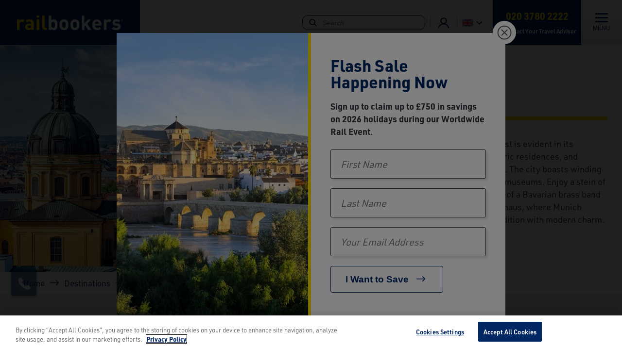

--- FILE ---
content_type: text/html; charset=UTF-8
request_url: https://www.railbookers.co.uk/destinations/europe/germany/bavaria/munich
body_size: 15509
content:

  
  

<!DOCTYPE html>
<html lang="en-uk" dir="ltr" prefix="og: https://ogp.me/ns#">
  <head>
    <script>(function(w,d,s,l,i){w[l]=w[l]||[];w[l].push({'gtm.start':
          new Date().getTime(),event:'gtm.js'});var f=d.getElementsByTagName(s)[0],
        j=d.createElement(s),dl=l!='dataLayer'?'&l='+l:'';j.async=true;j.src=
        'https://www.googletagmanager.com/gtm.js?id='+i+dl;f.parentNode.insertBefore(j,f);
      })(window,document,'script','dataLayer','GTM-MQ2PQZ');</script>
    <meta charset="utf-8" />
<meta name="description" content="Discover Munich by train with Railbookers! Explore fairytale castles, historic landmarks, renowned museums, and the iconic Hofbräuhaus for a true Bavarian experience." />
<link rel="canonical" href="https://www.railbookers.co.uk/destinations/europe/germany/bavaria/munich" />
<meta name="robots" content="index, follow" />
<meta property="og:site_name" content="Railbookers®" />
<meta property="og:type" content="website" />
<meta property="og:url" content="https://www.railbookers.co.uk/destinations/europe/germany/bavaria/munich" />
<meta property="og:title" content="Munich | Railbookers®" />
<meta property="og:description" content="Discover Munich by train with Railbookers! Explore fairytale castles, historic landmarks, renowned museums, and the iconic Hofbräuhaus for a true Bavarian experience." />
<meta name="Generator" content="Drupal 9 (https://www.drupal.org)" />
<meta name="MobileOptimized" content="width" />
<meta name="HandheldFriendly" content="true" />
<meta name="viewport" content="width=device-width, initial-scale=1.0" />
<script>var ct_check_js_val = '6af49609ca3249952db5847f0406f90a';var drupal_ac_antibot_cookie_value = 'c7b5acc6047f441462822301d729fc79ba5d91c53a3e8fe47ac463293b8f4d7f';var ct_use_cookies = 0;var ct_use_alt_cookies = 0;var ct_capture_buffer = 0;</script>
<link rel="icon" href="/sites/railbookers/themes/custom/railbookers/favicon.ico" type="image/vnd.microsoft.icon" />

    <title>Munich Rail Tours – Bavarian Train Trips &amp; Scenic German Rail Adventures | Book with Railbookers®</title>
    <link rel="stylesheet" media="all" href="/sites/railbookers/files/css/css_9zXM-Hc4dUi2m1R1QR84yLBm3avbiglzWbtsqvWLXWw.css" />
<link rel="stylesheet" media="all" href="/sites/railbookers/files/css/css_k1fTDqWcwiRopcAU9ME41BJh0aaPQJod_WNclTnsVnI.css" />
<link rel="stylesheet" media="all" href="https://use.typekit.net/zpv8rnl.css" />
<link rel="stylesheet" media="all" href="/sites/railbookers/files/css/css_YST2CFwGsKFUkeQw-GzBzjfN4MLxh2iRcNtkQNYLaEM.css" />
<link rel="stylesheet" media="all" href="https://cdnjs.cloudflare.com/ajax/libs/tiny-slider/2.9.4/tiny-slider.css" />
<link rel="stylesheet" media="all" href="/sites/railbookers/files/css/css_pg5iR5JFs7yitnQTtuN0jKEILK_lLueVRP9xcQnKzPw.css" />
<link rel="stylesheet" media="all" href="/ylg-ms-featured-accommodations-rb/static/css/main.css?t5vh10" />
<link rel="stylesheet" media="all" href="/sites/railbookers/files/css/css_Nd_LfKDvK9QqKHIVNj5xIKL4VjPnR6j85KeoCVJagVg.css" />
<link rel="stylesheet" media="all" href="/ylg-ms-listings-search-rb/static/css/main.css?t5vh10" />
<link rel="stylesheet" media="all" href="https://cdnjs.cloudflare.com/ajax/libs/jquery-modal/0.9.1/jquery.modal.min.css" />
<link rel="stylesheet" media="all" href="/sites/railbookers/files/css/css_WI1q4RFlRfSz71t_bSUXLrH5r3WUfnQoShgfjOpikm4.css" />

    <script type="application/json" data-drupal-selector="drupal-settings-json">{"path":{"baseUrl":"\/","scriptPath":null,"pathPrefix":"","currentPath":"node\/19681","currentPathIsAdmin":false,"isFront":false,"currentLanguage":"en-uk"},"pluralDelimiter":"\u0003","suppressDeprecationErrors":true,"ajaxPageState":{"libraries":"cleantalk\/apbct-bot-detector,cleantalk\/apbct-public,core\/internal.jquery.form,extlink\/drupal.extlink,paragraphs\/drupal.paragraphs.unpublished,railbookers\/form,railbookers\/responseiq-uk,railbookers\/scripts,railbookers\/search,railbookers\/slider,railbookers\/styles,ui_patterns\/grid.pattern_library_one,ui_patterns\/mega-menu.pattern_library_one,ui_patterns\/suggested_queries.pattern_library_one,verb_algolia\/algolia_autocomplete_cards,verb_general\/dynamic_phone_numbers,verb_purl\/purl_get,views\/views.ajax,views\/views.module,webform\/webform.ajax,webform\/webform.element.details.save,webform\/webform.element.details.toggle,webform\/webform.element.message,webform\/webform.form,webform\/webform.form.auto_focus,webform\/webform.form.submit_once,ylg\/ajax,ylg\/alert,ylg\/card,ylg\/cta,ylg\/destination,ylg\/dropdown,ylg\/embed,ylg\/lazyload,ylg\/media,ylg\/modal,ylg\/offer,ylg\/pager,ylg\/rb-react-accommodations,ylg\/rb-react-listings-search,ylg\/rb-uk-pagesense,ylg\/rb-uk-wyng,ylg\/scripts,ylg\/stringReplace","theme":"railbookers","theme_token":null},"ajaxTrustedUrl":{"\/newsletter-registration":true,"form_action_p_pvdeGsVG5zNF_XLGPTvYSKCf43t8qZYSwcfZl2uzM":true,"https:\/\/www.railbookers.co.uk\/destinations\/europe\/germany\/bavaria\/munich?ajax_form=1":true},"verbAlgolia":{"applicationId":"Z0B5QD7VGC","searchApiKey":"54f11690ab8564e1360ab4a376ad6d6c","dollieUrl":"https:\/\/railbookers.dolli.cloud\/api","siteBaseUrl":"https:\/\/www.railbookers.co.uk","site":"railbookers","brand":"RAILBOOKER","langCode":"en-uk","brandPrefix":"RB","brandSite":"railbookers","environment":"prod"},"data":{"extlink":{"extTarget":true,"extTargetNoOverride":false,"extNofollow":false,"extNoreferrer":true,"extFollowNoOverride":false,"extClass":"0","extLabel":"(link is external)","extImgClass":false,"extSubdomains":true,"extExclude":"","extInclude":"","extCssExclude":"","extCssExplicit":"","extAlert":false,"extAlertText":"This link will take you to an external web site. We are not responsible for their content.","mailtoClass":"0","mailtoLabel":"(link sends email)","extUseFontAwesome":false,"extIconPlacement":"append","extFaLinkClasses":"fa fa-external-link","extFaMailtoClasses":"fa fa-envelope-o","whitelistedDomains":["amtrakvacations.com","amtrakvacations.com.au","amtrakvacations.co.uk","amtrakvacations.ca"]}},"urlToVideoFilter":{"autoload":true},"views":{"ajax_path":"https:\/\/www.railbookers.co.uk\/views\/ajax","ajaxViews":{"views_dom_id:3d670f0f6cac31f34e972d5e26b5c38b8385b696e20249fc327eed5e618c396e":{"view_name":"offers","view_display_id":"current_deals_destination","view_args":"1\/19681","view_path":"\/node\/19681","view_base_path":"admin\/ordering\/deals\/%","view_dom_id":"3d670f0f6cac31f34e972d5e26b5c38b8385b696e20249fc327eed5e618c396e","pager_element":0},"views_dom_id:1fbe2f82491b6a0aca14c51085b0cd71b9358b929265504ffd3b82d27a80672d":{"view_name":"offers","view_display_id":"block_5","view_args":"","view_path":"\/node\/22509","view_base_path":"admin\/ordering\/deals\/%","view_dom_id":"1fbe2f82491b6a0aca14c51085b0cd71b9358b929265504ffd3b82d27a80672d","pager_element":0},"views_dom_id:4e22dd7dd77969568a785816223ac3f6cd5d568f169b4079c9eaa87132bd1eda":{"view_name":"offers","view_display_id":"block_3","view_args":"","view_path":"\/node\/22509","view_base_path":"admin\/ordering\/deals\/%","view_dom_id":"4e22dd7dd77969568a785816223ac3f6cd5d568f169b4079c9eaa87132bd1eda","pager_element":0}}},"ajax":{"edit-actions-submit":{"callback":"::submitAjaxForm","event":"click","effect":"fade","speed":500,"progress":{"type":"throbber","message":""},"disable-refocus":true,"url":"https:\/\/www.railbookers.co.uk\/destinations\/europe\/germany\/bavaria\/munich?ajax_form=1","dialogType":"ajax","submit":{"_triggering_element_name":"op","_triggering_element_value":"I Want to Save"}}},"verbGeneral":{"brandGlobal":"RAILBOOKER","responseIqGlobal":1},"sitewide_alerts":{"dismissedKeys":[],"previewMode":false,"cookieExpiration":"default"},"user":{"uid":0,"permissionsHash":"7696c6b170978d8a64b41959ce6a69f57dcd5c26aceea4dd594f661095842f8b"}}</script>
<script src="/themes/custom/ylg/assets/js/dropdown.js?t5vh10"></script>
<script src="/core/misc/drupalSettingsLoader.js?v=9.5.11"></script>
<script src="/core/misc/drupal.js?v=9.5.11"></script>
<script src="/core/misc/drupal.init.js?v=9.5.11"></script>
<script src="/modules/custom/verb_purl/js/luxon.min.js?t5vh10"></script>
<script src="/modules/custom/verb_purl/js/verb_purl_get.js?t5vh10"></script>
<script src="https://cdn.pagesense.io/js/railbookersgroup/62d8314fa69f465a9e8efc02ca046fb3.js"></script>
<script src="https://mx.wyng.com/js/agent.js" data-brand-id="92208"></script>

  </head>
  <body class="site-railbookers site-railbookers--uk destination-kaptio">
            <noscript><iframe src="https://www.googletagmanager.com/ns.html?id=GTM-MQ2PQZ"
                      height="0" width="0" style="display:none;visibility:hidden"></iframe></noscript>
    <!-- RevAgency Analytics -->
    <script type="text/javascript">
      var jbPID = "jb-60524861";
      if( document.location.toString().indexOf( "https://" ) != -1 ) { protocol = "https://"; } else { protocol = "http://"; }
      document.write(unescape("%3Cscript src=\""+protocol+"www.revagency.net/jubilee/includes/jubilee.js\"%3E%3C/script%3E"));
    </script>
    <!-- /RevAgency Analytics -->
    <script>
      // Remove any existing Purl entries
      var purl = localStorage.getItem('purlPartner');
      if (purl && dataLayer) {
        var purlData = JSON.parse(purl);
        // Adobe tracking
        if (purlData.purlData.adobeTracking) {
          dataLayer.push( { 'adobeValue' : purlData.purlData.adobeTracking})
          dataLayer.push( { 'event' : 'fireAdobeTracking'})
        }
        if (purlData.purlData.analyticsId) {
          dataLayer.push( { 'analyticsValue' : purlData.purlData.analyticsId})
          dataLayer.push( { 'event' : 'fireAnalyticsTracking'})
        }
        if (purlData.purlData.infinityId) {
          dataLayer.push( { 'infinityValue' : purlData.purlData.infinityId})
          dataLayer.push( { 'event' : 'fireInfinityTracking'})
        }
      }
    </script>

    <a href="#main-content" class="visually-hidden focusable">
      Skip to main content
    </a>
    
<div class="c-site-alerts">
    </div>
      <div class="dialog-off-canvas-main-canvas" data-off-canvas-main-canvas>
    <div class="layout-container">

  <header class="header">
  <div class="navigation">
    <a class="branding" href="/">
      <picture>
        <source srcset="/sites/railbookers/files/Railbookers%C2%AE_White-Yellow-1.png">
        <img src="/sites/railbookers/files/Railbookers%C2%AE_White-Yellow-1.png" alt="Railbookers Vacations">
      </picture>
    </a>
    <nav class="menu-block">  

  
  <ul>
            
  

<li class="columns-three dropdown">
  <a href="https://www.railbookers.co.uk/destinations" class="toggle">
          Destinations
      </a>
            <div>
        <div class="mega-menu-close">
          <button class="menu-close js-menu-close"><span aria-hidden="true" class="visually-hidden">&times;</span>
          </button>
        </div>
        <div class="mega-menu">
          <div>
            <div class="heading">
              <div class="wrapper">
                                  <div class="h3">Destinations</div>
                              </div>
            </div>
            <div class="content">
              
  
  <ul>
            


<li class="dropdown">
  <a href="https://www.railbookers.co.uk/destinations/europe" >
          Europe
      </a>
                    <div>
  
  <ul>
            


<li>
  <a href="https://www.railbookers.co.uk/destinations/europe/austria" >
          Austria
      </a>
                  </li>

                


<li>
  <a href="https://www.railbookers.co.uk/destinations/europe/france" >
          France
      </a>
                  </li>

                


<li>
  <a href="https://www.railbookers.co.uk/destinations/europe/germany" >
          Germany
      </a>
                  </li>

                


<li>
  <a href="https://www.railbookers.co.uk/destinations/europe/italy" >
          Italy
      </a>
                  </li>

                


<li>
  <a href="https://www.railbookers.co.uk/destinations/europe/scandinavia/norway" >
          Norway
      </a>
                  </li>

                


<li>
  <a href="https://www.railbookers.co.uk/destinations/europe/portugal" >
          Portugal
      </a>
                  </li>

                


<li>
  <a href="https://www.railbookers.co.uk/destinations/europe/spain" >
          Spain
      </a>
                  </li>

                


<li>
  <a href="https://www.railbookers.co.uk/destinations/europe/switzerland" >
          Switzerland
      </a>
                  </li>

                


<li>
  <a href="https://www.railbookers.co.uk/destinations/europe/united-kingdom" >
          United Kingdom
      </a>
                  </li>

        </ul>


</div>
            </li>

                


<li class="dropdown">
  <a href="https://www.railbookers.co.uk/destinations/view-by-map" >
          Popular Regions
      </a>
                    <div>
  
  <ul>
            


<li>
  <a href="https://www.railbookers.co.uk/destinations/europe/italy/the-amalfi-coast" >
          Amalfi Coast
      </a>
                  </li>

                


<li>
  <a href="https://www.railbookers.co.uk/destinations/europe/germany/bavaria" >
          Bavaria
      </a>
                  </li>

                


<li>
  <a href="https://www.railbookers.co.uk/destinations/north-america/canada/canadian-rockies" >
          Canadian Rockies
      </a>
                  </li>

                


<li>
  <a href="https://www.railbookers.co.uk/destinations/europe/france/the-french-riviera" >
          French Riviera
      </a>
                  </li>

                


<li>
  <a href="https://www.railbookers.co.uk/cruise-regions/mediterranean" >
          Mediterranean
      </a>
                  </li>

                


<li>
  <a href="https://www.railbookers.co.uk/destinations/europe/scandinavia" >
          Scandinavia
      </a>
                  </li>

                


<li>
  <a href="https://www.railbookers.co.uk/destinations/europe/italy/sicily" >
          Sicily
      </a>
                  </li>

                


<li>
  <a href="https://www.railbookers.co.uk/destinations/europe/italy/tuscany" >
          Tuscany
      </a>
                  </li>

        </ul>


</div>
            </li>

                


<li class="dropdown">
  <a href="https://www.railbookers.co.uk/destinations" >
          Worldwide
      </a>
                    <div>
  
  <ul>
            


<li>
  <a href="https://www.railbookers.co.uk/destinations/asia" >
          Asia
      </a>
                  </li>

                


<li>
  <a href="https://www.railbookers.co.uk/destinations/oceania/australia" >
          Australia
      </a>
                  </li>

                


<li>
  <a href="https://www.railbookers.co.uk/destinations/north-america/canada" >
          Canada
      </a>
                  </li>

                


<li>
  <a href="https://www.railbookers.co.uk/destinations/asia/india" >
          India
      </a>
                  </li>

                


<li>
  <a href="/destinations/new-zealand" >
          New Zealand
      </a>
                  </li>

                


<li>
  <a href="https://www.railbookers.co.uk/destinations/africa/south-africa" >
          South Africa
      </a>
                  </li>

                


<li>
  <a href="https://www.railbookers.co.uk/destinations/south-america" >
          South America
      </a>
                  </li>

                


<li>
  <a href="https://www.railbookers.co.uk/destinations/north-america/united-states" >
          United States
      </a>
                  </li>

        </ul>


</div>
            </li>

        </ul>



            </div>
            <div class="links">
  <a href="https://www.railbookers.co.uk/destinations/view-by-map" class="btn default">
  View by Map</a>

  <a href="https://www.railbookers.co.uk/destinations" class="btn text">
  View all Destinations</a>

  <a href="https://www.railbookers.co.uk/what-is-possible/combine-rail-trip-with-cruise-holiday" class="btn text">
  View Cruise Regions</a>

</div>
          </div>
                        





  <div class="embed default bg-white">
          <div class="container" id="">
                        


<div class="view offers view-id-offers view-display-id-block_3 js-view-dom-id-4e22dd7dd77969568a785816223ac3f6cd5d568f169b4079c9eaa87132bd1eda">
  
  

  
  
  

  <div class="">
      

<article class="offer card">

  
  

  <div class="wrapper">
          <div class="image">
          
  <a href="https://www.railbookers.co.uk/limited-time-offer" class="purl-deals-link">
    
            

<figure>
  
      
              <img loading="lazy" width="575" height="420" alt="" data-src="/sites/railbookers/files/styles/card/public/media/images/Cliffs-of-Moher_web.jpg?h=4362216e&amp;itok=m2xU5kFo" class="lozad" />



      
      </figure>

      
    <h5>Flash Sale 15+ Nights</h5>
          <div class="flag">Flash Sale</div>
      </a>
      </div>
    
    <div class="content">
      
        <div class="body">
            <p>Flash sale discounts await! Save £750 per couple when you book a 2026 holiday of 15 nights or more!</p>

      </div>
  <div class="note"></div>

            <div class="links">
      <a class="btn narrow await-purl purl-deals-cta" href="https://www.railbookers.co.uk/limited-time-offer">Shop the Sale</a>
    </div>
      </div>

  </div>

</article>

    </div>
    
  

  
  

  </div>





      </div>
      </div>


                  </div>
      </div>
      </li>

                
  

<li class="alpha-columns-three dropdown">
  <a href="https://www.railbookers.co.uk/travel-styles/famous-trains" class="toggle">
          Famous Trains
      </a>
            <div>
        <div class="mega-menu-close">
          <button class="menu-close js-menu-close"><span aria-hidden="true" class="visually-hidden">&times;</span>
          </button>
        </div>
        <div class="mega-menu">
          <div>
            <div class="heading">
              <div class="wrapper">
                                  <div class="h3">Famous Trains</div>
                              </div>
            </div>
            <div class="content">
              
  
  <ul>
            


<li>
  <a href="https://www.railbookers.co.uk/famous-trains/alaska-railroad-train" >
          Alaska Railroad
      </a>
                  </li>

                


<li>
  <a href="https://www.railbookers.co.uk/famous-trains/belmond-royal-scotsman-train" >
          Belmond Royal Scotsman
      </a>
                  </li>

                


<li>
  <a href="https://www.railbookers.co.uk/famous-trains/britannic-explorer-train" >
          Belmond Britannic Explorer
      </a>
                  </li>

                


<li>
  <a href="https://www.railbookers.co.uk/famous-trains/bernina-express-train" >
          Bernina Express
      </a>
                  </li>

                


<li>
  <a href="https://www.railbookers.co.uk/famous-trains/caledonian-sleeper-train" >
          Caledonian Sleeper
      </a>
                  </li>

                


<li>
  <a href="https://www.railbookers.co.uk/famous-trains/eastern-oriental-express-train" >
          Eastern &amp; Oriental Express
      </a>
                  </li>

                


<li>
  <a href="https://www.railbookers.co.uk/famous-trains/el-transcantabrico-gran-lujo-train" >
          El Transcantábrico Gran Lujo
      </a>
                  </li>

                


<li>
  <a href="https://www.railbookers.co.uk/famous-trains/flamsbana-railway" >
          Flåmsbana
      </a>
                  </li>

                


<li>
  <a href="https://www.railbookers.co.uk/famous-trains/glacier-express-train" >
          Glacier Express
      </a>
                  </li>

                


<li>
  <a href="https://www.railbookers.co.uk/famous-trains/golden-eagle-danube-express-train" >
          Golden Eagle Danube Express
      </a>
                  </li>

                


<li>
  <a href="/famous-trains/the-goldenpass-line-train" >
          GoldenPass Line
      </a>
                  </li>

                <li class="has-hover-description">
        <a href="https://www.railbookers.co.uk/famous-trains/jungfraujoch-train">
          <span>Jungfraujoch Railway</span>
          <div class="menu-item--description-hover">Travel onboard the highest railway station in Europe.</div>
        </a>
      </li>
                


<li>
  <a href="https://www.railbookers.co.uk/famous-trains/la-dolce-vita-orient-express" >
          La Dolce Vita Orient Express
      </a>
                  </li>

                


<li>
  <a href="https://www.railbookers.co.uk/famous-trains/maharajas-express-train" >
          Maharajas&#039; Express
      </a>
                  </li>

                


<li>
  <a href="https://www.railbookers.co.uk/famous-trains/mount-pilatus-train" >
          Mount Pilatus
      </a>
                  </li>

                


<li>
  <a href="https://www.railbookers.co.uk/famous-trains/rocky-mountaineer-train" >
          Rocky Mountaineer
      </a>
                  </li>

                


<li>
  <a href="https://www.railbookers.co.uk/famous-trains/rovos-rail-train" >
          Rovos Rail
      </a>
                  </li>

                


<li>
  <a href="https://www.railbookers.co.uk/famous-trains/stanserhorn-bahn-train" >
          Stanserhorn Bahn
      </a>
                  </li>

                


<li>
  <a href="https://www.railbookers.co.uk/famous-trains/the-ghan-train" >
          The Ghan
      </a>
                  </li>

                


<li>
  <a href="https://www.railbookers.co.uk/famous-trains/venice-simplon-orient-express-train" >
          Venice Simplon-Orient-Express
      </a>
                  </li>

                


<li>
  <a href="https://www.railbookers.co.uk/famous-trains/via-rail-train" >
          VIA Rail
      </a>
                  </li>

        </ul>



            </div>
            <div class="links">
  <a href="https://www.railbookers.co.uk/travel-styles/luxury-rail" class="btn default">
  View Luxury Trains</a>

  <a href="https://www.railbookers.co.uk/travel-styles" class="btn text">
  Pick Your Travel Style</a>

</div>
          </div>
                      
                  </div>
      </div>
      </li>

                
  

<li class="columns-three-no-offer dropdown">
  <a href="https://www.railbookers.co.uk/travel-styles" class="toggle">
          Travel Styles
      </a>
            <div>
        <div class="mega-menu-close">
          <button class="menu-close js-menu-close"><span aria-hidden="true" class="visually-hidden">&times;</span>
          </button>
        </div>
        <div class="mega-menu">
          <div>
            <div class="heading">
              <div class="wrapper">
                                  <div class="h3">Travel Styles</div>
                              </div>
            </div>
            <div class="content">
              
  
  <ul>
            <li class="has-hover-description">
        <a href="https://www.railbookers.co.uk/travel-styles/most-popular">
          <span>Most Popular</span>
          <div class="menu-item--description-hover">See our customers&#039; most favourite rail holidays.</div>
        </a>
      </li>
                <li class="has-hover-description">
        <a href="https://www.railbookers.co.uk/travel-styles/sleeper-trains">
          <span>Sleeper Trains</span>
          <div class="menu-item--description-hover">Maximise time in destinations with the romance of a sleeper train.</div>
        </a>
      </li>
                <li class="has-hover-description">
        <a href="https://www.railbookers.co.uk/travel-styles/famous-trains">
          <span>Famous Trains</span>
          <div class="menu-item--description-hover">Their reputation precedes them and for good reason; step onboard for an adventure like no other.</div>
        </a>
      </li>
                <li class="has-hover-description">
        <a href="https://www.railbookers.co.uk/around-the-world-by-luxury-train">
          <span>Around the World by Luxury Train</span>
          <div class="menu-item--description-hover">Embark on a luxurious 60-day journey across 4 continents, 9 countries, and 6 opulent trains for an unforgettable cultural adventure.</div>
        </a>
      </li>
                <li class="has-hover-description">
        <a href="https://www.railbookers.co.uk/travel-styles/within-the-uk">
          <span>Within the U.K.</span>
          <div class="menu-item--description-hover">Choose a trip closer to home and explore the very best of the British Isles by train.</div>
        </a>
      </li>
                <li class="has-hover-description">
        <a href="https://www.railbookers.co.uk/travel-styles/luxury-rail">
          <span>Luxury Rail</span>
          <div class="menu-item--description-hover">Indulge in some of the world’s most luxurious rail journeys for an unforgettable onboard experience.</div>
        </a>
      </li>
                <li class="has-hover-description">
        <a href="https://www.railbookers.co.uk/travel-styles/short-breaks">
          <span>Short Breaks</span>
          <div class="menu-item--description-hover">For a city break, or a quick getaway, let the train take the strain with this great selection of short breaks.</div>
        </a>
      </li>
                <li class="has-hover-description">
        <a href="https://www.railbookers.co.uk/travel-styles/most-scenic">
          <span>Most Scenic Journeys</span>
          <div class="menu-item--description-hover">If you’re looking to take the scenic route then this selection offers some of the very best views in the world.</div>
        </a>
      </li>
                <li class="has-hover-description">
        <a href="https://www.railbookers.co.uk/travel-styles/single-country-tours">
          <span>Single Country Tours</span>
          <div class="menu-item--description-hover">Stay longer and explore further with this great selection of holidays based in one country.</div>
        </a>
      </li>
                <li class="has-hover-description">
        <a href="https://www.railbookers.co.uk/travel-styles/railbookers-signature">
          <span>Railbookers Signature</span>
          <div class="menu-item--description-hover">These itineraries each feature a once-in-a-lifetime experience.</div>
        </a>
      </li>
                <li class="has-hover-description">
        <a href="https://www.railbookers.co.uk/travel-styles/stars-and-stripes">
          <span>Stars and Stripes</span>
          <div class="menu-item--description-hover">Discover the heart of America in comfort with our Stars and Stripes rail journeys.</div>
        </a>
      </li>
                <li class="has-hover-description">
        <a href="https://www.railbookers.co.uk/travel-styles/coast-to-coast-north-america">
          <span>Coast-to-Coast North America</span>
          <div class="menu-item--description-hover">See two oceans, cross the Rockies, and all the land in-between with one of these North American adventures</div>
        </a>
      </li>
                <li class="has-hover-description">
        <a href="https://www.railbookers.co.uk/travel-styles/once-in-a-lifetime-experiences">
          <span>Once-in-a-Lifetime</span>
          <div class="menu-item--description-hover">It’s time to make your dream holiday a reality with one of these truly iconic rail adventures.</div>
        </a>
      </li>
                <li class="has-hover-description">
        <a href="https://www.railbookers.co.uk/travel-styles/via-the-alps">
          <span>Via the Alps</span>
          <div class="menu-item--description-hover">Iconic city experiences with the finest Alpine scenery as you travel; truly the best of both worlds.</div>
        </a>
      </li>
                <li class="has-hover-description">
        <a href="https://www.railbookers.co.uk/travel-styles/culinary-journeys">
          <span>Culinary Journeys</span>
          <div class="menu-item--description-hover">Our collection of the top food and drink holidays by rail.</div>
        </a>
      </li>
        </ul>



            </div>
            <div class="links">
  <a href="https://www.railbookers.co.uk/trips" class="btn default">
  View all Holidays</a>

  <a href="https://www.railbookers.co.uk/travel-styles/famous-trains" class="btn text">
  Explore Famous Trains</a>

</div>
          </div>
                  </div>
      </div>
      </li>

                
  

<li class="columns-four dropdown">
  <a href="https://www.railbookers.co.uk/where-to-start" class="toggle">
          Where to Start
      </a>
            <div>
        <div class="mega-menu-close">
          <button class="menu-close js-menu-close"><span aria-hidden="true" class="visually-hidden">&times;</span>
          </button>
        </div>
        <div class="mega-menu">
          <div>
            <div class="heading">
              <div class="wrapper">
                                  <div class="h3">Where to Start</div>
                              </div>
            </div>
            <div class="content">
              
  
  <ul>
            


<li class="dropdown">
  <a href="" >
          What is Possible
      </a>
                    <div>
  
  <ul>
            


<li>
  <a href="https://www.railbookers.co.uk/destinations/view-by-map" >
          <i>
            <div class="icons">
  <img loading="lazy" width="240" height="240" alt="Map" data-src="/sites/railbookers/files/images/icons/map.png" class="lozad" /></div>

      </i>
      <span>
      Find a Destination by Map
              <span class="description">Search for your preferred destination on our interactive rail network map.</span>
          </span>
      </a>
                  </li>

                


<li>
  <a href="https://www.railbookers.co.uk/where-to-start/how-to-customise" >
          <i>
            <div class="icons">
  <img loading="lazy" width="240" height="240" alt="Check list" data-src="/sites/railbookers/files/images/icons/check-list.png" class="lozad" /></div>

      </i>
      <span>
      Customise Your Holiday
              <span class="description">Choose from any or all of our customisation options to make your trip uniquely yours.</span>
          </span>
      </a>
                  </li>

                


<li>
  <a href="https://www.railbookers.co.uk/what-is-possible/combine-rail-trip-with-cruise-holiday" >
          <i>
            <div class="icons">
  <img loading="lazy" width="80" height="80" alt="Cruise" data-src="/sites/railbookers/files/images/icons/YLG201-740-RB-Ship-Icon.png" class="lozad" /></div>

      </i>
      <span>
      Add Rail Pre or Post-Cruise
              <span class="description">Our excellent selection of cruise extension rail itineraries allow you to explore further, discovering exciting locations.</span>
          </span>
      </a>
                  </li>

                


<li>
  <a href="https://www.railbookers.co.uk/where-to-start/sleeper-trains" >
          <i>
            <div class="icons">
  <img loading="lazy" width="240" height="240" alt="Side table with lamp and bed" data-src="/sites/railbookers/files/images/icons/onboard-accommodations.png" class="lozad" /></div>

      </i>
      <span>
      Sleeper Trains
              <span class="description">Sleepers trains can be a great way to travel long distances overnight as you rest up in comfort, arriving ready for action the next day.</span>
          </span>
      </a>
                  </li>

                


<li>
  <a href="https://www.railbookers.co.uk/sightseeing-and-activities" >
          <i>
            <div class="icons">
  <img loading="lazy" width="240" height="240" alt="Camera" data-src="/sites/railbookers/files/images/icons/camera.png" class="lozad" /></div>

      </i>
      <span>
      Sightseeing and Activities
              <span class="description">With so many destinations worldwide, discover some of the most amazing sightseeing and activities.</span>
          </span>
      </a>
                  </li>

        </ul>


</div>
            </li>

                


<li class="dropdown">
  <a href="" >
          Make it Your Own
      </a>
                    <div>
  
  <ul>
            


<li>
  <a href="https://www.railbookers.co.uk/where-to-start/classes-of-service-onboard-train" >
          <i>
            <div class="icons">
  <img loading="lazy" width="240" height="240" alt="Train seats" data-src="/sites/railbookers/files/images/icons/train-seats.png" class="lozad" /></div>

      </i>
      <span>
      Seat Classes Onboard
              <span class="description">With all the different trains around the world, choose the class of service that fit your needs.</span>
          </span>
      </a>
                  </li>

                


<li>
  <a href="https://www.railbookers.co.uk/where-to-start/luxury-rail-experiences" >
          <i>
            <div class="icons">
  <img loading="lazy" width="240" height="240" alt="Tableware cover" data-src="/sites/railbookers/files/images/icons/reception.png" class="lozad" /></div>

      </i>
      <span>
      Luxury Rail Experiences
          </span>
      </a>
                  </li>

                


<li>
  <a href="https://www.railbookers.co.uk/where-to-start/accommodation-to-fit-your-style" >
          <i>
            <div class="icons">
  <img loading="lazy" width="240" height="240" alt="Building to represent accommodations" data-src="/sites/railbookers/files/images/icons/accommodation.png" class="lozad" /></div>

      </i>
      <span>
      Types of Accommodation
              <span class="description">From hotels nestled in the Swiss Alps to luxury hotels looking over the hills of Tuscany, we have hotels for every travel style.</span>
          </span>
      </a>
                  </li>

                


<li>
  <a href="https://www.railbookers.co.uk/where-to-start/special-occasion" >
          <i>
            <div class="icons">
  <img loading="lazy" width="240" height="240" alt="Gift" data-src="/sites/railbookers/files/images/icons/offer.png" class="lozad" /></div>

      </i>
      <span>
      Plan a Special Occasion
              <span class="description">Celebrate your special occasion with Railbookers, from anniversaries to birthdays there is no better treat then seeing the world.</span>
          </span>
      </a>
                  </li>

        </ul>


</div>
            </li>

                


<li class="dropdown">
  <a href="" >
          What&#039;s Next?
      </a>
                    <div>
  
  <ul>
            


<li>
  <a href="https://www.railbookers.co.uk/where-to-start/instant-quote-request" >
          <i>
            <div class="icons">
  <img loading="lazy" width="240" height="240" alt="Email deals" data-src="/sites/railbookers/files/images/icons/deals-1.png" class="lozad" /></div>

      </i>
      <span>
      Instant Quote
              <span class="description">Request an instant quote from Railbookers and we will be in touch shortly!</span>
          </span>
      </a>
                  </li>

                


<li>
  <a href="https://www.railbookers.co.uk/contact-us" >
          <i>
            <div class="icons">
  <img loading="lazy" width="240" height="240" alt="Headset" data-src="/sites/railbookers/files/images/icons/headset.png" class="lozad" /></div>

      </i>
      <span>
      Contact Us
              <span class="description">Contact us directly to speak with one of our Rail Experts.</span>
          </span>
      </a>
                  </li>

                


<li>
  <a href="https://www.railbookers.co.uk/the-railbookers-experience" >
          <i>
            <div class="icons">
  <img loading="lazy" width="240" height="240" alt="Rail tickets" data-src="/sites/railbookers/files/images/icons/tickets.png" class="lozad" /></div>

      </i>
      <span>
      Why Railbookers?
              <span class="description">Our expertly planned, independent journeys provide hassle-free itineraries, or customized trips with the help from our knowledgeable Rail Experts.</span>
          </span>
      </a>
                  </li>

                


<li>
  <a href="https://www.railbookers.co.uk/railbookers-reviews" >
          <i>
            <div class="icons">
  <img loading="lazy" width="240" height="240" alt="Megaphone" data-src="/sites/railbookers/files/images/icons/notice.png" class="lozad" /></div>

      </i>
      <span>
      Customer Reviews
              <span class="description">Read reviews, testimonials, and stories from real travelers across the globe.</span>
          </span>
      </a>
                  </li>

        </ul>


</div>
            </li>

                


<li class="dropdown">
  <a href="https://www.railbookers.co.uk/where-to-start/resources" >
          Additional Resources
      </a>
                    <div>
  
  <ul>
            


<li>
  <a href="https://www.railbookers.co.uk/where-to-start/resources" >
          <i>
            <div class="icons">
  <img loading="lazy" width="240" height="240" alt="Newspaper " data-src="/sites/railbookers/files/images/icons/news.png" class="lozad" /></div>

      </i>
      <span>
      Brochures, Maps &amp; Guides
              <span class="description">Plan your next rail holiday with our exclusive Brochures and Travel Guides.</span>
          </span>
      </a>
                  </li>

                


<li>
  <a href="https://www.railbookers.co.uk/where-to-start/additional-resources/videos" >
          <i>
            <div class="icons">
  <img loading="lazy" width="240" height="240" alt="Webinars" data-src="/sites/railbookers/files/images/icons/webinars.png" class="lozad" /></div>

      </i>
      <span>
      Videos &amp; Webinars
          </span>
      </a>
                  </li>

                


<li>
  <a href="https://www.railbookers.co.uk/blog" >
          <i>
            <div class="icons">
  <img loading="lazy" width="240" height="240" alt="Newspaper " data-src="/sites/railbookers/files/images/icons/news.png" class="lozad" /></div>

      </i>
      <span>
      Blog Articles
              <span class="description">Read through our useful and inspiring articles and explore the World with us on Rail Expert guided trips.</span>
          </span>
      </a>
                  </li>

                


<li>
  <a href="https://www.railbookers.co.uk/where-to-start/additional-resources/faqs" >
          <i>
            <div class="icons">
  <img loading="lazy" width="240" height="240" alt="Q&amp;A Symbol" data-src="/sites/railbookers/files/images/icons/Q%26A.png" class="lozad" /></div>

      </i>
      <span>
      FAQs
              <span class="description">You&#039;ve got questions. We&#039;ve got answers.</span>
          </span>
      </a>
                  </li>

                


<li>
  <a href="https://www.railbookers.co.uk/about-us/travel-agent-login" >
          <i>
            <div class="icons">
  <img loading="lazy" width="240" height="240" alt="Hand open accepting value" data-src="/sites/railbookers/files/images/icons/value-add.png" class="lozad" /></div>

      </i>
      <span>
      Travel Agent Login
          </span>
      </a>
                  </li>

        </ul>


</div>
            </li>

        </ul>



            </div>
            <div class="links">
  <a href="https://www.railbookers.co.uk/where-to-start/additional-resources/newsletter" class="btn default">
  Join our Newsletter</a>

  <a href="https://www.railbookers.co.uk/where-to-start" class="btn text">
  View all Trip Planning</a>

</div>
          </div>
                        





  <div class="embed default bg-white">
          <div class="container" id="">
                        


<div class="view offers view-id-offers view-display-id-block_5 js-view-dom-id-1fbe2f82491b6a0aca14c51085b0cd71b9358b929265504ffd3b82d27a80672d">
  
  

  
  
  

  <div class="">
      

<article class="offer card">

  
  

  <div class="wrapper">
          <div class="image">
          
  <a href="https://www.railbookers.co.uk/limited-time-offer" class="purl-deals-link">
    
            

<figure>
  
      
              <img loading="lazy" width="575" height="420" alt="Lake-Como-Italy" data-src="/sites/railbookers/files/styles/card/public/media/images/Lake-Como-Italy_web2.jpg?h=d5d02efb&amp;itok=WzLVqceU" class="lozad" />



      
      </figure>

      
    <h5>Flash Sale 7+ Nights</h5>
          <div class="flag">Flash Sale</div>
      </a>
      </div>
    
    <div class="content">
      
        <div class="body">
            <p>Flash sale discounts await! Save £450 per couple when you book a 2026 holiday of 7 nights or more!</p>

      </div>
  <div class="note"></div>

            <div class="links">
      <a class="btn narrow await-purl purl-deals-cta" href="https://www.railbookers.co.uk/limited-time-offer">Shop the Sale</a>
    </div>
      </div>

  </div>

</article>

    </div>
    
  

  
  

  </div>





      </div>
      </div>


                  </div>
      </div>
      </li>

                


<li>
  <a href="https://www.railbookers.co.uk/deals" >
          Deals
      </a>
                  </li>

        </ul>


</nav>
    <div class="utilities js-desktop-utilities">
      <div class="search" id="search-area">
        <div id="searchbox_top"
               class="ais-SearchBox icon search"
               data-ais-placeholder="Search"
               data-ais-classlist="aa-input-search aa-input"
          ></div>
                      </div>
      
      <div class="wishlist">
          

  
  <ul>
            

  <div class="afc">
      
  <button class="afc__open js-hover-show-afc js-show-afc">
    
            

<figure>
  
      
              <img loading="lazy" width="33" height="33" alt="" data-src="/sites/railbookers/files/styles/scale/public/media/images/icon-login_1.png?itok=9RSlqseT" class="lozad" />



      
      </figure>

      
    Agent Login
  </button>
  
  <div class="afc__modal">
      <button class="afc__close js-hide-afc">close</button>
      <section id="afc__form" class="afc__from js-load-form"></section>
  </div>
</div>

        </ul>



      </div>
      <div class="language">
        <div class="dropdown">
          <a class="toggle"></a>
          <ul class="language-switcher-language-url">
  <a class="close-language"></a><li hreflang="en-uk" data-drupal-link-system-path="node/19681" class="is-active"><a href="https://www.railbookers.co.uk/destinations/europe/germany/bavaria/munich" class="language-link is-active" hreflang="en-uk" data-drupal-link-system-path="node/19681">United Kingdom</a></li><li hreflang="en" data-drupal-link-system-path="node/19681"><a href="https://www.railbookers.com/destinations/europe/germany/bavaria/munich" class="language-link" hreflang="en" data-drupal-link-system-path="node/19681">United States</a></li><li hreflang="en-ca" data-drupal-link-system-path="node/19681"><a href="https://www.railbookers.ca/destinations/europe/germany/bavaria/munich" class="language-link" hreflang="en-ca" data-drupal-link-system-path="node/19681">Canada</a></li><li hreflang="en-au" data-drupal-link-system-path="node/19681"><a href="https://www.railbookers.com.au/destinations/europe/germany/bavaria/munich" class="language-link" hreflang="en-au" data-drupal-link-system-path="node/19681">Australia</a></li><li hreflang="en-nz" data-drupal-link-system-path="node/19681"><a href="https://www.railbookers.co.nz/destinations/europe/germany/bavaria/munich" class="language-link" hreflang="en-nz" data-drupal-link-system-path="node/19681">New Zealand</a></li><li hreflang="en-sg" data-drupal-link-system-path="node/19681"><a href="https://www.railbookers.sg/destinations/europe/germany/bavaria/munich" class="language-link" hreflang="en-sg" data-drupal-link-system-path="node/19681">Singapore</a></li></ul>
        </div>
      </div>
    </div>
  </div>


  <div class="resultsContainer" role="listbox">
      <div class="results-inner">


        
        
        
      

      
<section  class="mm" >
  <div class="mm__inner">
    <div class="mm__top">
      
      <div class="mm__top-left">
            <section class="suggested_queries" >
              <div class="suggested_queries__inner">
                <h3 class="suggested_queries__heading">Suggested Queries:</h3>
                <div id="searchbox_top_hits-suggestions" class="suggested_queries__links"> </div>
              </div>
            </section>
            </div>
      <div class="mm__top-right"><button class="mm__fake-close js-hideResultsContainer" title="Close Suggetions" aria-label="Close Suggestions">Close</button>
</div>
    </div>
    <div class="mm__bottom">
      <div class="mm__bottom-left">
<section  class="card-grid" >
  <div class="card-grid__inner">
       </div>
</section>
</div>
      <div class="mm__bottom-right">                    <div class="searchbox_top_group" style="display:none">
          <div  class="headerSearch" id="searchbox_top_hits-trips_stats"></div>
          <div id="searchbox_top_hits-trips" class="all-hits"></div>
          </div>

          <div class="searchbox_top_group searchbox_top_group--hide searchbox_top_group--destinations">
          <div class="headerSearch" id="searchbox_top_hits-destinations_stats"></div>
          <div id="searchbox_top_hits-destinations" class="all-hits"></div>
          </div>

          <div class="searchbox_top_group searchbox_top_group--hide searchbox_top_group--pages">
          <div class="headerSearch" id="searchbox_top_hits-pages_stats"></div>
          <div id="searchbox_top_hits-pages" class="all-hits"></div>
          </div>
          
          <div class="searchbox_top_group searchbox_top_group--actions">
            <button class="js-algoia-view-more btn default btn--view-more no-arrow">View More Results </button> 
          </div>
          </div>
    </div>
  </div>
  
</section>

      

      </div>
  </div>

  <div class="booking">
    <a class="js-dynamic-phone-number-link" data-phone-intl="020 3780 2222" href="tel:020 3780 2222">
      <span>
        <span class="await-purl js-dynamic-phone-number number">020 3780 2222</span><br />
        <span class="booking-small-text">or Contact Your Travel Advisor</span>
      </span>
      <span class="mobile icon phone">Call</span>
    </a>
  </div>


  <button class="toggleResultsContainer icon search js-toggleResultsContainer"> Toggle Mobile Search </button> 


  <button class="nav-toggle" type="button" aria-expanded="false" aria-label="Toggle navigation">
    <span class="menu-icon">
      <span class="bar"></span>
      <span class="bar"></span>
      <span class="bar"></span>
    </span>
    <span class="menu-label">Menu</span>
  </button>
  <div class="header__mobile-nav" id="header__mobile-nav">
    <div class="mobilenav__top">
      <img src="/sites/railbookers/themes/custom/railbookers/logo.png" alt="Railbookers Vacations">
      <div class="nav-close">Close</div>
    </div>
    <div class="mobilenav__content">
      <nav class="menu-block">  

  
  <ul>
            


<li class="dropdown">
  <a href="https://www.railbookers.co.uk/destinations" class="toggle">
          Destinations
      </a>
            <div>
        <div class="mega-menu-close">
          <button class="menu-close js-menu-close"><span aria-hidden="true" class="visually-hidden">&times;</span>
          </button>
        </div>
        <div class="mega-menu">
          <div>
            <div class="heading">
              <div class="wrapper">
                                  <div class="h3">Destinations</div>
                              </div>
            </div>
            <div class="content">
              
  
  <ul>
            


<li class="dropdown">
  <a href="https://www.railbookers.co.uk/destinations/europe" >
          Europe
      </a>
                    <div>
  
  <ul>
            


<li>
  <a href="https://www.railbookers.co.uk/destinations/europe/italy/the-amalfi-coast" >
          Amalfi Coast
      </a>
                  </li>

                


<li>
  <a href="https://www.railbookers.co.uk/destinations/europe/austria" >
          Austria
      </a>
                  </li>

                


<li>
  <a href="https://www.railbookers.co.uk/destinations/europe/belgium" >
          Belgium
      </a>
                  </li>

                


<li>
  <a href="https://www.railbookers.co.uk/destinations/europe/czech-republic" >
          Czech Republic
      </a>
                  </li>

                


<li>
  <a href="https://www.railbookers.co.uk/destinations/europe/france" >
          France
      </a>
                  </li>

                


<li>
  <a href="https://www.railbookers.co.uk/destinations/europe/germany" >
          Germany
      </a>
                  </li>

                


<li>
  <a href="https://www.railbookers.co.uk/destinations/europe/ireland" >
          Ireland
      </a>
                  </li>

                


<li>
  <a href="https://www.railbookers.co.uk/destinations/europe/italy" >
          Italy
      </a>
                  </li>

                


<li>
  <a href="https://www.railbookers.co.uk/destinations/europe/netherlands" >
          Netherlands
      </a>
                  </li>

                


<li>
  <a href="https://www.railbookers.co.uk/destinations/europe/scandinavia/norway" >
          Norway
      </a>
                  </li>

                


<li>
  <a href="https://www.railbookers.co.uk/destinations/europe/portugal" >
          Portugal
      </a>
                  </li>

                


<li>
  <a href="https://www.railbookers.co.uk/destinations/europe/scandinavia" >
          Scandinavia
      </a>
                  </li>

                


<li>
  <a href="https://www.railbookers.co.uk/destinations/europe/united-kingdom/scotland" >
          Scotland
      </a>
                  </li>

                


<li>
  <a href="https://www.railbookers.co.uk/destinations/europe/spain" >
          Spain
      </a>
                  </li>

                


<li>
  <a href="https://www.railbookers.co.uk/destinations/europe/switzerland" >
          Switzerland
      </a>
                  </li>

                


<li>
  <a href="https://www.railbookers.co.uk/destinations/europe/united-kingdom" >
          United Kingdom
      </a>
                  </li>

        </ul>


</div>
            </li>

                


<li class="dropdown">
  <a href="https://www.railbookers.co.uk/destinations" >
          Worldwide
      </a>
                    <div>
  
  <ul>
            


<li>
  <a href="https://www.railbookers.co.uk/destinations/asia" >
          Asia
      </a>
                  </li>

                


<li>
  <a href="https://www.railbookers.co.uk/destinations/oceania/australia" >
          Australia
      </a>
                  </li>

                


<li>
  <a href="https://www.railbookers.co.uk/destinations/north-america/canada" >
          Canada
      </a>
                  </li>

                


<li>
  <a href="https://www.railbookers.co.uk/destinations/asia/india" >
          India
      </a>
                  </li>

                


<li>
  <a href="https://www.railbookers.co.uk/destinations/oceania/new-zealand" >
          New Zealand
      </a>
                  </li>

                


<li>
  <a href="https://www.railbookers.co.uk/destinations/south-america/peru" >
          Peru
      </a>
                  </li>

                


<li>
  <a href="https://www.railbookers.co.uk/destinations/africa/south-africa" >
          South Africa
      </a>
                  </li>

                


<li>
  <a href="https://www.railbookers.co.uk/destinations/south-america" >
          South America
      </a>
                  </li>

                


<li>
  <a href="https://www.railbookers.co.uk/destinations/north-america/united-states" >
          United States
      </a>
                  </li>

        </ul>


</div>
            </li>

                


<li class="dropdown">
  <a href="https://www.railbookers.co.uk/destinations" >
          Popular Regions
      </a>
                    <div>
  
  <ul>
            


<li>
  <a href="https://www.railbookers.co.uk/cruise-regions/alaska" >
          Alaska
      </a>
                  </li>

                


<li>
  <a href="https://www.railbookers.co.uk/destinations/europe/germany/bavaria" >
          Bavaria
      </a>
                  </li>

                


<li>
  <a href="https://www.railbookers.co.uk/destinations/north-america/canada/canadian-rockies" >
          Canadian Rockies
      </a>
                  </li>

                


<li>
  <a href="https://www.railbookers.co.uk/destinations/europe/france/the-french-riviera" >
          French Riviera
      </a>
                  </li>

                


<li>
  <a href="https://www.railbookers.co.uk/cruise-regions/mediterranean" >
          Mediterranean
      </a>
                  </li>

                


<li>
  <a href="https://www.railbookers.co.uk/what-is-possible/combine-rail-trip-with-cruise-holiday" >
          River and Ocean Cruise Regions
      </a>
                  </li>

                


<li>
  <a href="https://www.railbookers.co.uk/destinations/europe/italy/sicily" >
          Sicily
      </a>
                  </li>

                


<li>
  <a href="https://www.railbookers.co.uk/destinations/europe/italy/tuscany" >
          Tuscany
      </a>
                  </li>

        </ul>


</div>
            </li>

        </ul>



            </div>
            <div class="links">
  <a href="https://www.railbookers.co.uk/destinations" class="btn default">
  View all Destinations</a>

</div>
          </div>
                      
                  </div>
      </div>
      </li>

                


<li class="dropdown">
  <a href="/vacation-types/famous-trains" class="toggle">
          Famous Trains
      </a>
            <div>
        <div class="mega-menu-close">
          <button class="menu-close js-menu-close"><span aria-hidden="true" class="visually-hidden">&times;</span>
          </button>
        </div>
        <div class="mega-menu">
          <div>
            <div class="heading">
              <div class="wrapper">
                                  <div class="h3">Famous Trains</div>
                              </div>
            </div>
            <div class="content">
              
  
  <ul>
            


<li>
  <a href="https://www.railbookers.co.uk/famous-trains/alaska-railroad-train" >
          Alaska Railroad
      </a>
                  </li>

                


<li>
  <a href="https://www.railbookers.co.uk/famous-trains/belmond-andean-explorer-train" >
          Belmond Andean Explorer
      </a>
                  </li>

                


<li>
  <a href="https://www.railbookers.co.uk/famous-trains/belmond-royal-scotsman-train" >
          Belmond Royal Scotsman
      </a>
                  </li>

                


<li>
  <a href="https://www.railbookers.co.uk/famous-trains/bernina-express-train" >
          Bernina Express
      </a>
                  </li>

                


<li>
  <a href="https://www.railbookers.co.uk/famous-trains/britannic-explorer-train" >
          Britannic Explorer
      </a>
                  </li>

                


<li>
  <a href="https://www.railbookers.co.uk/famous-trains/caledonian-sleeper-train" >
          Caledonian Sleeper
      </a>
                  </li>

                


<li>
  <a href="https://www.railbookers.co.uk/famous-trains/eastern-oriental-express-train" >
          Eastern &amp; Oriental Express
      </a>
                  </li>

                


<li>
  <a href="https://www.railbookers.co.uk/famous-trains/el-transcantabrico-gran-lujo-train" >
          El Transcantábrico Gran Lujo
      </a>
                  </li>

                


<li>
  <a href="https://www.railbookers.co.uk/search-results?value=flam&amp;type=trip" >
          Flåmsbana
      </a>
                  </li>

                


<li>
  <a href="https://www.railbookers.co.uk/famous-trains/the-ghan-train" >
          The Ghan
      </a>
                  </li>

                


<li>
  <a href="https://www.railbookers.co.uk/famous-trains/glacier-express-train" >
          Glacier Express
      </a>
                  </li>

                


<li>
  <a href="https://www.railbookers.co.uk/famous-trains/golden-eagle-danube-express-train" >
          Golden Eagle Danube Express
      </a>
                  </li>

                


<li>
  <a href="https://www.railbookers.co.uk/famous-trains/gornergrat-train" >
          Gornergrat Railway
      </a>
                  </li>

                


<li>
  <a href="https://www.railbookers.co.uk/famous-trains/the-jacobite-steam-train" >
          Jacobite Steam Train
      </a>
                  </li>

                


<li>
  <a href="https://www.railbookers.co.uk/famous-trains/jungfraujoch-train" >
          Jungfraujoch Railway
      </a>
                  </li>

                


<li>
  <a href="https://www.railbookers.co.uk/famous-trains/la-dolce-vita-orient-express" >
          La Dolce Vita Orient Express
      </a>
                  </li>

                


<li>
  <a href="https://www.railbookers.co.uk/famous-trains/maharajas-express-train" >
          Maharajas&#039; Express
      </a>
                  </li>

                


<li>
  <a href="https://www.railbookers.co.uk/famous-trains/mount-pilatus-train" >
          Mount Pilatus
      </a>
                  </li>

                


<li>
  <a href="https://www.railbookers.co.uk/famous-trains/rocky-mountaineer-train" >
          Rocky Mountaineer
      </a>
                  </li>

                


<li>
  <a href="https://www.railbookers.co.uk/famous-trains/stanserhorn-bahn-train" >
          Stanserhorn Bahn
      </a>
                  </li>

                


<li>
  <a href="https://www.railbookers.co.uk/famous-trains/via-rail-train" >
          VIA Rail
      </a>
                  </li>

                


<li>
  <a href="https://www.railbookers.co.uk/famous-trains/venice-simplon-orient-express-train" >
          Venice Simplon-Orient-Express
      </a>
                  </li>

                


<li>
  <a href="https://www.railbookers.co.uk/where-to-start/luxury-rail-experiences" >
          View Luxury Trains
      </a>
                  </li>

                


<li>
  <a href="/famous-trains" >
          View all Trains
      </a>
                  </li>

        </ul>



            </div>
            
          </div>
                      
                  </div>
      </div>
      </li>

                


<li class="dropdown">
  <a href="https://www.railbookers.co.uk/travel-styles" class="toggle">
          <i>
            <div class="icons">
  <img loading="lazy" width="240" height="240" alt="Magnifying glass" data-src="/sites/railbookers/files/images/icons/search.png" class="lozad" /></div>

      </i>
      <span>
      Travel Styles
          </span>
      </a>
            <div>
        <div class="mega-menu-close">
          <button class="menu-close js-menu-close"><span aria-hidden="true" class="visually-hidden">&times;</span>
          </button>
        </div>
        <div class="mega-menu">
          <div>
            <div class="heading">
              <div class="wrapper">
                                  <div class="h3">Travel Styles</div>
                              </div>
            </div>
            <div class="content">
              
  
  <ul>
            


<li>
  <a href="https://www.railbookers.co.uk/travel-styles/most-popular" >
          Most Popular
      </a>
                  </li>

                


<li>
  <a href="https://www.railbookers.co.uk/travel-styles/sleeper-trains" >
          Sleeper Trains
      </a>
                  </li>

                


<li>
  <a href="/travel-styles/city-breaks" >
          Short Breaks
      </a>
                  </li>

                


<li>
  <a href="https://www.railbookers.co.uk/travel-styles/within-the-uk" >
          Within the U.K.
      </a>
                  </li>

                


<li>
  <a href="https://www.railbookers.co.uk/travel-styles/national-parks" >
          North America&#039;s National Parks
      </a>
                  </li>

                


<li>
  <a href="https://www.railbookers.co.uk/travel-styles/luxury-rail" >
          Luxury Rail
      </a>
                  </li>

                


<li>
  <a href="https://www.railbookers.co.uk/travel-styles/famous-trains" >
          Famous Trains
      </a>
                  </li>

                


<li>
  <a href="https://www.railbookers.co.uk/travel-styles/most-scenic" >
          Most Scenic Journeys
      </a>
                  </li>

                


<li>
  <a href="https://www.railbookers.co.uk/travel-styles/coast-to-coast-north-america" >
          Coast-to-Coast North America
      </a>
                  </li>

                


<li>
  <a href="https://www.railbookers.co.uk/travel-styles/railbookers-signature" >
          Railbookers Signature
      </a>
                  </li>

                


<li>
  <a href="https://www.railbookers.co.uk/travel-styles/once-in-a-lifetime-experiences" >
          Once-in-a-Lifetime Experiences
      </a>
                  </li>

                <li class="has-hover-description">
        <a href="https://www.railbookers.co.uk/travel-styles/stars-and-stripes">
          <span>Stars and Stripes</span>
          <div class="menu-item--description-hover">Discover the heart of America in comfort with our Stars and Stripes rail journeys.</div>
        </a>
      </li>
                


<li>
  <a href="https://www.railbookers.co.uk/travel-styles/culinary-journeys" >
          Culinary Journeys
      </a>
                  </li>

                


<li>
  <a href="https://www.railbookers.co.uk/travel-styles/via-the-alps" >
          Via the Alps
      </a>
                  </li>

                


<li>
  <a href="https://www.railbookers.co.uk/travel-styles/single-country-tours" >
          Single Country Tours
      </a>
                  </li>

                


<li>
  <a href="https://www.railbookers.co.uk/travel-styles/summer-in-europe" >
          Summer in Europe
      </a>
                  </li>

        </ul>



            </div>
            
          </div>
                      
                  </div>
      </div>
      </li>

                


<li class="dropdown">
  <a href="https://www.railbookers.co.uk/where-to-start" class="toggle">
          Where to Start
      </a>
            <div>
        <div class="mega-menu-close">
          <button class="menu-close js-menu-close"><span aria-hidden="true" class="visually-hidden">&times;</span>
          </button>
        </div>
        <div class="mega-menu">
          <div>
            <div class="heading">
              <div class="wrapper">
                                  <div class="h3">Where to Start</div>
                              </div>
            </div>
            <div class="content">
              
  
  <ul>
            


<li>
  <a href="https://www.railbookers.co.uk/where-to-start/instant-quote-request" >
          Request a Free Quote
      </a>
                  </li>

                


<li>
  <a href="https://www.railbookers.co.uk/where-to-start/how-to-customise" >
          Customise Your Holiday
      </a>
                  </li>

                


<li>
  <a href="https://www.railbookers.co.uk/what-is-possible/combine-rail-trip-with-cruise-holiday" >
          Add Rail Pre or Post-Cruise
      </a>
                  </li>

                


<li>
  <a href="https://www.railbookers.co.uk/sightseeing-and-activities" >
          Sightseeing and Activities
      </a>
                  </li>

                


<li>
  <a href="https://www.railbookers.co.uk/where-to-start/accommodation-to-fit-your-style" >
          Types of Accommodation
      </a>
                  </li>

                


<li>
  <a href="https://www.railbookers.co.uk/where-to-start/resources" >
          Download Free Resources
      </a>
                  </li>

                


<li>
  <a href="https://www.railbookers.co.uk/blog" >
          Blog Articles
      </a>
                  </li>

                


<li>
  <a href="https://www.railbookers.co.uk/where-to-start/additional-resources/videos" >
          Videos and Webinars
      </a>
                  </li>

                


<li>
  <a href="https://www.railbookers.co.uk/railbookers-reviews" >
          Read Customer Reviews
      </a>
                  </li>

                


<li>
  <a href="https://www.railbookers.co.uk/where-to-start/sustainability" >
          Sustainable Travel
      </a>
                  </li>

        </ul>



            </div>
            <div class="links">
  <a href="https://www.railbookers.co.uk/where-to-start/instant-quote-request" class="btn default">
  Get an Instant Quote</a>

  <a href="https://www.railbookers.co.uk/contact-us" class="btn default">
  Contact Us</a>

</div>
          </div>
                      
                  </div>
      </div>
      </li>

                


<li>
  <a href="https://www.railbookers.co.uk/about-us/travel-agent-login" >
          Travel Agent Login
      </a>
                  </li>

                


<li>
  <a href="https://www.railbookers.co.uk/deals" >
          Deals
      </a>
                  </li>

        </ul>


</nav>
      <div class="utilities js-mobile-utilities">
        <div class="booking">
          <a href="tel:020 3780 2222" class="js-dynamic-phone-number-link" data-phone-intl="020 3780 2222" data-no-phone-rewrite="true"><span>Call Railbooker Vacations</span><span class="mobile icon phone"></span></a>
        </div>
      </div>
    </div>
  </div>
</header>

      


<div class="view popup view-id-popup view-display-id-block_1 js-view-dom-id-04ca6c2eedcf46732310565de648648984c846791a93d41b1af505c61a2b081d">
  
  

  
  
  

  <div class="">
      



<div class="modal modal--email fade modal--style-3  is-global"
     id="popup-4784"
     tabindex="-1"
     role="dialog"
     aria-labelledby="emailModal"
     aria-hidden="true"
            data-delay="8"
          >
        <div class="modal__dialog" style="background-image: url();">
        <div class="modal__content">
            <div class="modal__close">
                <a href='#' class="close" rel="modal:close" aria-label="Close">
                    <span aria-hidden="true"><span class="visually-hidden">&times;</span></span>
                </a>
            </div>
            <div class="modal__media">
                              
            

<figure>
  
      
              <img loading="lazy" width="940" height="626" data-src="/sites/railbookers/files/styles/scale/public/media/images/Spain-Cordoba.jpg?itok=GksGKeXi" class="lozad" />



      
      </figure>

      
                          </div>
            <div class="modal__body">
              <h3 class="modal__title">
<span>Flash Sale Happening Now</span>
</h3>
              
            <p><strong>Sign up to claim up to £750 in savings on 2026 holidays during our Worldwide Rail Event.</strong></p>

      
                              
            <span id="webform-submission-pop-up-for-flash-sale-b-node-4784-form-ajax-content"></span><div id="webform-submission-pop-up-for-flash-sale-b-node-4784-form-ajax" class="webform-ajax-form-wrapper" data-effect="fade" data-progress-type="throbber">

<form class="webform-submission-form webform-submission-add-form webform-submission-pop-up-for-flash-sale-b-form webform-submission-pop-up-for-flash-sale-b-add-form webform-submission-pop-up-for-flash-sale-b-node-4784-form webform-submission-pop-up-for-flash-sale-b-node-4784-add-form js-webform-submit-once js-webform-autofocus js-webform-details-toggle webform-details-toggle site-railbookers site-railbookers--uk node--19681" data-drupal-selector="webform-submission-pop-up-for-flash-sale-b-node-4784-add-form" action="/destinations/europe/germany/bavaria/munich" method="post" id="webform-submission-pop-up-for-flash-sale-b-node-4784-add-form" accept-charset="UTF-8">
  
  
<div class="form">
  <div class="js-form-item form-item js-form-type-textfield form-item-first-name js-form-item-first-name form-no-label">
      <label for="edit-first-name" class="visually-hidden js-form-required form-required">First Name</label>
        <input class="js-popup-signup-first-name form-text required" data-webform-required-error="Please Tell us Your Name" data-drupal-selector="edit-first-name" type="text" id="edit-first-name" name="first_name" value="" size="60" maxlength="255" placeholder="First Name" required="required" aria-required="true" />

        </div>
<div class="js-form-item form-item js-form-type-textfield form-item-last-name js-form-item-last-name form-no-label">
      <label for="edit-last-name" class="visually-hidden js-form-required form-required">Last Name</label>
        <input class="js-popup-signup-last-name form-text required" data-webform-required-error="Please Tell us Your Name" data-drupal-selector="edit-last-name" type="text" id="edit-last-name" name="last_name" value="" size="60" maxlength="255" placeholder="Last Name" required="required" aria-required="true" />

        </div>
<div class="js-form-item form-item js-form-type-email form-item-email js-form-item-email form-no-label">
      <label for="edit-email" class="visually-hidden js-form-required form-required">Email</label>
        <input class="js-popup-signup-email form-email required" data-webform-required-error="Please Enter Your Email" data-drupal-selector="edit-email" type="email" id="edit-email" name="email" value="" size="60" maxlength="254" placeholder="Your Email Address" required="required" aria-required="true" />

        </div>
<input data-drupal-selector="edit-marketo-id" type="hidden" name="marketo_id" value="" />
  <div data-drupal-selector="edit-actions" class="form-actions webform-actions js-form-wrapper form-wrapper" id="edit-actions"><div class="submit-wrapper">
  <input class="webform-button--submit btn button button--primary js-form-submit form-submit" data-drupal-selector="edit-actions-submit" data-disable-refocus="true" type="submit" id="edit-actions-submit" name="op" value="I Want to Save" />
</div>

</div>
<input autocomplete="off" data-drupal-selector="form-kbvyn5jhpzvlllybd4tw-tidtxbjufcb9mlr6mbndro" type="hidden" name="form_build_id" value="form-kbVyn5jHPzVLllyBD4tw-tIDTXBJufCb9MlR6MBNdro" />
<input data-drupal-selector="edit-webform-submission-pop-up-for-flash-sale-b-node-4784-add-form" type="hidden" name="form_id" value="webform_submission_pop_up_for_flash_sale_b_node_4784_add_form" />

</div>


  
</form>
</div>
      
              
                          </div>
        </div>
        </div>
</div>

    </div>
    
  

  
  

  </div>






  <main id="content">
    <a id="main-content" tabindex="-1"></a>    <section class="hero">
          <div class="content-box">
  <div class="content hero-slider-box right bg-white">
    <div class="box">
      <div class="body">
                  <h1>Munich</h1>
                <h5></h5>
                  <div><p>Munich’s illustrious past is evident in its fairytale castles, historic residences, and remarkable landmarks. The city boasts winding streets and important museums. Enjoy a stein of local beer to the tunes of a Bavarian brass band at the famous Hofbräuhaus, where Munich seamlessly blends tradition with modern charm.</p>
</div>
              </div>
    </div>
    <div class="images">
                        

<figure>
  
      
              <img loading="lazy" width="1920" height="900" alt="munich" title="munich" data-src="/sites/railbookers/files/styles/hero/public/images/munich.jpg?h=5a5fc591&amp;itok=QH8Gzqjr" class="lozad" />



      
      </figure>

                  </div>
  </div>
</div>



    


  </section>

          <nav aria-labelledby="system-breadcrumb" class="breadcrumbs">
    <h2 id="system-breadcrumb" class="visually-hidden">Breadcrumb</h2>
    <div class="breadcrumbs__wrapper">
                  <a href="https://www.railbookers.co.uk/">Home</a>
                        <a href="https://www.railbookers.co.uk/destinations">Destinations</a>
                        <a href="https://www.railbookers.co.uk/destinations/europe">Europe</a>
                        <a href="https://www.railbookers.co.uk/destinations/europe/germany">Germany</a>
                        <a href="https://www.railbookers.co.uk/destinations/europe/germany/bavaria">Bavaria</a>
                        <span>Munich</span>
              </div>
  </nav>

<div data-drupal-messages-fallback class="hidden"></div>


        
<script>
  localStorage.removeItem('ylg_listings_search_config');
  localStorage.setItem('ylg_listings_search_config', JSON.stringify({
    brand: 'RAILBOOKER',
    sortOrder: 'popAsc',
    filters: {destinations: ['a1i7Q000000t2qHQAQ']}
  }));

  localStorage.removeItem('ylg_featured_accommodations_config')
  var featuredAccommodationsConfig = {
    brand: 'RAILBOOKER',
    title: 'Most Popular Hotel Partners',
    destination: 'a1i7Q000000t2qHQAQ',
  }
  localStorage.setItem('ylg_featured_accommodations_config', JSON.stringify(featuredAccommodationsConfig));
</script>




<article class="destination_kaptio full">

  
  

  

    <div class="deals bg-grey">
      


<div class="view offers view-id-offers view-display-id-current_deals_destination js-view-dom-id-3d670f0f6cac31f34e972d5e26b5c38b8385b696e20249fc327eed5e618c396e">
  
  

  
  
  

  <div class="">
      

<article class="offer banner">
  
    <div class="content">
      <div class="flag">
        <h3><a href="">Flash Sale</a></h3>
      </div>

      <div class="wrapper">
                  <h4><a href="">Worldwide Rail Event</a></h4>
        
        <div class="description">
            <p>Save up to £750 per couple on rail, hotels, and sightseeing when you book a 2026 holiday!</p>

      </div>
      </div>

      <div class="image"><a href="">
            

<figure>
  
      
              <img loading="lazy" width="575" height="420" alt="" data-src="/sites/railbookers/files/styles/card/public/media/images/Cliffs-of-Moher_web.jpg?h=4362216e&amp;itok=m2xU5kFo" class="lozad" />



      
      </figure>

      </a></div>
    </div>

  </article>

    </div>
    
  

  
  

  </div>


  </div>
  
  <div id="ylg-ms__listings-search"></div>

  
            

  

  <div class="cta bg-primary-brand unslanted">
          <div class="wrapper" id="">
        <div class="image">
          
            

<figure>
  
      
              <img loading="lazy" width="1287" height="650" title="munich-germany-walking-tour_web" data-src="/sites/railbookers/files/styles/cta/public/media/images/munich-germany-walking-tour_web_0.jpg?itok=uG20idLd" class="lozad" />



      
      </figure>

      
        </div>
        <div class="content left">
          <div class="box">
              <div class="body basic-content-tag"><h2 class="h2">Ways to Explore Munich</h2>
<hr /><p>Munich is a city that seamlessly blends history and modernity. From the iconic Marienplatz and its famous Glockenspiel to the serene English Garden, there is something for everyone. Visit world-class museums, take a stroll through the charming streets of the historic center, or indulge in traditional Bavarian cuisine and beer.</p>
</div>

            <div class="links">
  <a href="https://www.railbookers.co.uk/sightseeing-and-activities/explore-munich" class="btn white">
  Learn More</a>

</div>
          </div>
        </div>
      </div>
      </div>

      

</article>


<div id="ylg-ms__featured-accommodations"></div>




<div class="other-search">
    <div class="wrapper">
        <h3>Didn't find what you were looking for?</h3>
        <div class="footer-search-wrapper">
            <div class="search">
                <div id="searchbox_footer"
                     class="ais-SearchBox"
                     data-ais-mode="hero"
                     data-ais-placeholder="Search by destination or vacation type"
                     data-ais-class-list="search-footer-input form-text"
                     data-ais-submit-class="icon search"
                ></div>
                <div class="results-wrapper">
                    <div class="resultsContainer" role="listbox">
                        <div class="results-inner">
                            <div class="headerSearch"><div id="searchbox_footer_hits-trains_stats"></div></div>
                            <div id="searchbox_footer_hits-trains" class="all-hits"></div>

                            <div class="headerSearch"><div id="searchbox_footer_hits-destinations_stats"></div></div>
                            <div id="searchbox_footer_hits-destinations" class="all-hits"></div>

                            <div class="headerSearch"><div id="searchbox_footer_hits-trips_stats"></div></div>
                            <div id="searchbox_footer_hits-trips" class="all-hits"></div>
                        </div>
                    </div>
                </div>
            </div>
            <div>
                <div class="or">OR</div>
                <div><a href="https://www.railbookers.co.uk/contact-us" class="btn secondary">Contact Us</a></div>
            </div>
        </div>
    </div>
</div>




  </main>

  

  
<footer class="footer" style="background-image: url('/sites/railbookers/files/footer/footer-background-1.jpg');">
  <div class="container await-purl stripped-purl">
    
    <div class="connect await-purl purl-social-icons">
      <div class="follow">
        <h3><a href="/">Connect with Us</a></h3>
        <div class="body">
          Follow Railbookers around the World. Enjoying a journey with us? Tag us during your trip and you may be featured!
        </div>
        <div>
          <div class="icons">
                                          <a href="https://www.facebook.com/railbookers/"><span>https://www.facebook.com/railbookers/</span></a>
                                                        <a href="https://www.instagram.com/railbookers/"><span>https://www.instagram.com/railbookers/</span></a>
                                                        <a href="https://www.pinterest.co.uk/railbookers"><span>https://www.pinterest.co.uk/railbookers</span></a>
                                                        <a href="https://www.youtube.com/railbookers"><span>https://www.youtube.com/railbookers</span></a>
                                                              </div>
        </div>
      </div>
      <div class="newsletter purl-newsletter">

<form class="webform-submission-form webform-submission-add-form webform-submission-newsletter-form webform-submission-newsletter-add-form webform-submission-newsletter-node-19681-form webform-submission-newsletter-node-19681-add-form js-webform-submit-once js-webform-details-toggle webform-details-toggle site-railbookers site-railbookers--uk node--19681" data-drupal-selector="webform-submission-newsletter-node-19681-add-form" action="/newsletter-registration" method="get" id="webform-submission-newsletter-node-19681-add-form" accept-charset="UTF-8">
  
  
<div class="form">
  <div id="edit-heading" class="js-form-item form-item js-form-type-webform-markup form-item-heading js-form-item-heading form-no-label">
        <h3>Sign up for Special Offers</h3>
        </div>
<div class="js-form-item form-item js-form-type-email form-item-email js-form-item-email form-no-label">
      <label for="edit-email" class="visually-hidden">Email</label>
        <input class="js-newsletter-signup-email form-email" data-drupal-selector="edit-email" type="email" id="edit-email" name="email" value="" size="60" maxlength="254" placeholder="Your Email Address" />

        </div>
  <div data-drupal-selector="edit-actions" class="form-actions webform-actions js-form-wrapper form-wrapper" id="edit-actions"><div class="submit-wrapper">
  <input class="webform-button--submit btn white button button--primary js-form-submit form-submit" data-drupal-selector="edit-actions-submit" type="submit" id="edit-actions-submit" name="op" value="Submit" />
</div>

</div>

</div>


  
</form>
</div>
    </div>
    <div class="utilities">
      <div class="contact">
        <img src="/sites/railbookers/files/Railbookers%C2%AE_White-Yellow-1.png" alt="Railbookers Vacations">
        <div class="phone">
          <div class="label">Call Us Today: </div>
          <a class="js-dynamic-phone-number-link" data-phone-intl="020 3780 2222" href="tel:020 3780 2222">020 3780 2222</a>
        </div>
        <div class="hours">
                      <div>Mon - Thu: <span>7:00 AM - 12:00 AM GMT</span></div>
                      <div>Fri: <span>7:00 AM - 8:00 PM GMT</span></div>
                      <div>Sat - Sun: <span>Closed</span></div>
                  </div>
              </div>
      <div class="menu">
          
              <ul class="menu">
              <li>
        <a href="https://www.railbookers.co.uk/travel-styles" title="Travel Styles" data-drupal-link-system-path="node/4122">Travel Styles</a>
                                <ul>
              <li>
        <a href="https://www.railbookers.co.uk/travel-styles/most-popular" data-drupal-link-system-path="taxonomy/term/1">Most Popular</a>
              </li>
          <li>
        <a href="https://www.railbookers.co.uk/travel-styles/luxury-rail" data-drupal-link-system-path="taxonomy/term/885">Luxury Rail</a>
              </li>
          <li>
        <a href="https://www.railbookers.co.uk/travel-styles/sleeper-trains" data-drupal-link-system-path="taxonomy/term/882">Sleeper Trains</a>
              </li>
          <li>
        <a href="https://www.railbookers.co.uk/travel-styles/within-the-uk" data-drupal-link-system-path="taxonomy/term/953">Within the UK</a>
              </li>
          <li>
        <a href="https://www.railbookers.co.uk/travel-styles/most-scenic" data-drupal-link-system-path="taxonomy/term/4">Most Scenic Journeys</a>
              </li>
        </ul>
  
              </li>
          <li>
        <a href="https://www.railbookers.co.uk/where-to-start" data-drupal-link-system-path="node/4383">Trip Planning</a>
                                <ul>
              <li>
        <a href="https://www.railbookers.co.uk/where-to-start" data-drupal-link-system-path="node/4383">Where to Start</a>
              </li>
          <li>
        <a href="https://www.railbookers.co.uk/where-to-start/instant-quote-request" data-drupal-link-system-path="node/4121">Request a Free Quote</a>
              </li>
          <li>
        <a href="https://www.railbookers.co.uk/where-to-start/additional-resources/faqs" data-drupal-link-system-path="node/3339">FAQs</a>
              </li>
          <li>
        <a href="https://www.railbookers.co.uk/accessibility-and-special-needs" data-drupal-link-system-path="node/4010">Accessibility</a>
              </li>
          <li>
        <a href="https://www.railbookers.co.uk/contact-us" data-drupal-link-system-path="node/3911">Contact Us</a>
              </li>
        </ul>
  
              </li>
          <li>
        <a href="https://www.railbookers.co.uk/the-railbookers-experience" title="About the Railbookers Experience" data-drupal-link-system-path="node/4004">About Us</a>
                                <ul>
              <li>
        <a href="https://www.railbookers.co.uk/blog" data-drupal-link-system-path="node/2741">Our Blog</a>
              </li>
          <li>
        <a href="https://www.railbookers.co.uk/the-railbookers-experience" title="The Railbookers Experience" data-drupal-link-system-path="node/4004">The Railbookers Experience</a>
              </li>
          <li>
        <a href="https://www.railbookers.co.uk/railbookers-reviews" data-drupal-link-system-path="node/24573">Read Customer Reviews</a>
              </li>
          <li>
        <a href="https://www.railbookersgroup.com/why-work-for-railbookers">Careers</a>
              </li>
          <li>
        <a href="https://www.railbookers.co.uk/about-us/travel-agent-login" data-drupal-link-system-path="node/5221">Travel Advisor Login</a>
              </li>
        </ul>
  
              </li>
        </ul>
  



      </div>
      <div class="logos">
                                <a href="https://www.railbookers.co.uk/">
    <img loading="lazy" width="61" height="61" alt="ATOL" data-src="/sites/railbookers/files/logos/ATOLlogo%201.png" class="lozad" />      </a>

                        <a href="https://www.railbookers.co.uk/">
    <img loading="lazy" width="133" height="58" alt="ABTA" data-src="/sites/railbookers/files/logos/ABTAlogo%201.png" class="lozad" />      </a>

                        </div>
    </div>
  </div>
  <div class="purl-contact container"></div>
  <div class="copy">
    <div class="container">
      <div class="copyright await-purl stripped-purl">&copy 2025 Railbookers. All rights reserved. Railbookers is a proud part of the Railbookers Group family of brands.</div>
      
              <ul class="menu">
              <li>
        <a href="https://www.railbookers.co.uk/about-us/privacy-policy" data-drupal-link-system-path="node/3908">Privacy Policy</a>
              </li>
          <li>
        <a href="https://www.railbookers.co.uk/terms-and-conditions" data-drupal-link-system-path="node/3853">Terms &amp; Conditions</a>
              </li>
        </ul>
  


    </div>
  </div>
</footer>


  

</div>
  </div>

    
    <script src="/themes/custom/ylg/assets/js/RA_Track.js?t5vh10"></script>
<script src="/modules/contrib/jquery_once/lib/jquery_3.7.1_jquery.min.js?v=3.7.1"></script>
<script src="/core/misc/polyfills/element.matches.js?v=9.5.11"></script>
<script src="/core/misc/polyfills/object.assign.js?v=9.5.11"></script>
<script src="/core/misc/polyfills/nodelist.foreach.js?v=9.5.11"></script>
<script src="/core/assets/vendor/css-escape/css.escape.js?v=1.5.1"></script>
<script src="/core/assets/vendor/es6-promise/es6-promise.auto.min.js?v=4.2.8"></script>
<script src="/modules/contrib/jquery_once/lib/jquery-once-2.2.3/jquery.once.min.js?v=2.2.3"></script>
<script src="/core/assets/vendor/once/once.min.js?v=1.0.1"></script>
<script src="/core/assets/vendor/jquery-once/jquery.once.min.js?v=9.5.11"></script>
<script src="https://cdnjs.cloudflare.com/ajax/libs/tiny-slider/2.9.4/min/tiny-slider.js"></script>
<script src="/sites/railbookers/themes/custom/railbookers/assets/js/slider.js?v=20230606"></script>
<script src="https://cdn.jsdelivr.net/npm/lozad/dist/lozad.min.js"></script>
<script src="/sites/railbookers/themes/custom/railbookers/assets/js/lozad.js?v=20230606"></script>
<script src="/sites/railbookers/themes/custom/railbookers/assets/js/scripts.js?v=20230606"></script>
<script src="/core/assets/vendor/tabbable/index.umd.min.js?v=5.3.3"></script>
<script src="/core/misc/debounce.js?v=9.5.11"></script>
<script src="/themes/custom/ylg/assets/js/munchkin.js?t5vh10"></script>
<script src="/themes/custom/ylg/assets/js/scripts.js?t5vh10"></script>
<script src="/themes/custom/ylg/assets/js/lozad.js?t5vh10"></script>
<script src="/themes/custom/ylg/assets/js/brandInfo.js?t5vh10"></script>
<script src="//cdn.jsdelivr.net/npm/algoliasearch@4.5.1/dist/algoliasearch-lite.umd.js"></script>
<script src="/modules/custom/verb_algolia/js/searchresults.js?v=1.5.10"></script>
<script src="//cdnjs.cloudflare.com/ajax/libs/algoliasearch/4.20.0/algoliasearch-lite.umd.min.js"></script>
<script src="//cdnjs.cloudflare.com/ajax/libs/instantsearch.js/4.60.0/instantsearch.production.min.js"></script>
<script src="//cdnjs.cloudflare.com/ajax/libs/algoliasearch-helper-js/2.28.1/algoliasearch.helper.min.js"></script>
<script src="/modules/custom/verb_algolia/js/autocomplete_v2.js?v=2.10.0"></script>
<script src="/modules/custom/verb_algolia/js/autocomplete_cards.js?v=2.0.8"></script>
<script src="/modules/custom/verb_general/js/dynamic_phone_numbers.js?t5vh10"></script>
<script src="/modules/contrib/extlink/extlink.js?v=9.5.11"></script>
<script src="/modules/contrib/cleantalk/js/apbct-functions.js?v=2.x"></script>
<script src="/modules/contrib/cleantalk/js/apbct-public.js?v=2.x"></script>
<script src="https://moderate.cleantalk.org/ct-bot-detector-wrapper.js"></script>
<script src="/sites/railbookers/themes/custom/railbookers/assets/js/response_iq_uk.js?v=20230606"></script>
<script src="/core/misc/jquery.once.bc.js?v=9.5.11"></script>
<script src="/core/misc/form.js?v=9.5.11"></script>
<script src="/modules/contrib/webform/js/webform.behaviors.js?v=9.5.11"></script>
<script src="/core/misc/states.js?v=9.5.11"></script>
<script src="/modules/contrib/webform/js/webform.states.js?v=9.5.11"></script>
<script src="/modules/contrib/webform/js/webform.form.js?v=9.5.11"></script>
<script src="/core/misc/progress.js?v=9.5.11"></script>
<script src="/core/assets/vendor/loadjs/loadjs.min.js?v=4.2.0"></script>
<script src="/core/modules/responsive_image/js/responsive_image.ajax.js?v=9.5.11"></script>
<script src="/core/misc/ajax.js?v=9.5.11"></script>
<script src="/modules/contrib/webform/js/webform.form.submit_once.js?v=9.5.11"></script>
<script src="/modules/contrib/webform/js/webform.element.details.save.js?v=9.5.11"></script>
<script src="/core/misc/announce.js?v=9.5.11"></script>
<script src="/modules/contrib/webform/js/webform.element.details.toggle.js?v=9.5.11"></script>
<script src="/modules/contrib/webform/js/webform.element.message.js?v=9.5.11"></script>
<script src="/themes/custom/ylg/assets/js/select.js?t5vh10"></script>
<script src="/themes/custom/ylg/assets/js/forms.js?t5vh10"></script>
<script src="/ylg-ms-featured-accommodations-rb/static/js/main.js?t5vh10"></script>
<script src="/core/assets/vendor/jquery-form/jquery.form.min.js?v=4.3.0"></script>
<script src="/core/modules/views/js/base.js?v=9.5.11"></script>
<script src="/core/modules/views/js/ajax_view.js?v=9.5.11"></script>
<script src="/ylg-ms-listings-search-rb/static/js/main.js?t5vh10"></script>
<script src="/modules/contrib/webform/js/webform.form.auto_focus.js?v=9.5.11"></script>
<script src="/modules/contrib/webform/js/webform.scroll.js?v=9.5.11"></script>
<script src="/modules/contrib/webform/js/webform.ajax.js?v=9.5.11"></script>
<script src="https://cdnjs.cloudflare.com/ajax/libs/jquery-modal/0.9.1/jquery.modal.min.js"></script>
<script src="/themes/custom/ylg/assets/js/modal.js?t5vh10"></script>
<script src="/themes/custom/ylg/assets/js/alert.js?t5vh10"></script>

  </body>
</html>


--- FILE ---
content_type: text/css
request_url: https://www.railbookers.co.uk/sites/railbookers/files/css/css_9zXM-Hc4dUi2m1R1QR84yLBm3avbiglzWbtsqvWLXWw.css
body_size: 16865
content:
html.js .js-webform-visually-hidden,html.js .js-webform-visually-hidden[style*="display: none"]{position:absolute !important;display:inline !important;overflow:hidden;clip:rect(1px,1px,1px,1px);width:1px;height:1px;word-wrap:normal;}.js-form-item.js-webform-states-hidden,.js-form-submit.js-webform-states-hidden,.js-form-wrapper.js-webform-states-hidden,.js-webform-text-format-hidden > .js-text-format-wrapper{display:none;}.form--inline .form-item{float:left;margin-right:0.5em;}[dir="rtl"] .form--inline .form-item{float:right;margin-right:0;margin-left:0.5em;}.webform-element-description p:first-child{margin-top:0;}.webform-element-description p:last-child{margin-bottom:0;}.form-item .container-inline{margin:2px 0;}.form-checkboxes .form-required:after,.form-radios .form-required:after{display:none;}.webform-element--title-inline > label{display:inline;padding-right:0.5em;}.webform-element--title-inline > div.container-inline{display:inline;}.form-composite.webform-fieldset--title-inline legend{float:left;margin:0.4em 0.5em 0.4em 0;}[dir=rtl] .form-composite.webform-fieldset--title-inline legend{float:right;margin-right:0;margin-left:0.5em;}.form-composite.webform-fieldset--title-inline .fieldset-wrapper,.form-composite.webform-fieldset--title-inline .fieldset-wrapper > div{display:inline;}.webform-element--title-inline .form-radios,.webform-element--title-inline .form-checkboxes{display:inline;}.webform-submission-form strong.error.form-item--error-message{display:block;}.webform-readonly input[type="date"],.webform-readonly input[type="datetime-local"],.webform-readonly input[type="email"],.webform-readonly input[type="number"],.webform-readonly input[type="password"],.webform-readonly input[type="search"],.webform-readonly input[type="tel"],.webform-readonly input[type="text"],.webform-readonly input[type="time"],.webform-readonly input[type="url"],.webform-readonly textarea{color:#6B6B6B;border-color:#bbb;background:#ededed;}
.webform-details-toggle-state-wrapper{text-align:right;margin-top:1em;}[dir="rtl"] .webform-details-toggle-state-wrapper{text-align:left;}.webform-details-toggle-state-wrapper + details{margin-top:0;}.webform-details-toggle-state{margin-top:0;padding:0;cursor:pointer;border:0;background:transparent;font-size:1em;text-decoration:none;color:#337ab7;}.webform-details-toggle-state:hover,.webform-details-toggle-statelink:focus{text-decoration:underline;}.webform-tabs .webform-details-toggle-state-wrapper{float:right;}@media screen and (max-width:600px){.webform-tabs .webform-details-toggle-state-wrapper{float:none;}}
.webform-message--close .messages{position:relative;padding-right:35px;}.webform-message--close .webform-message__link{display:none;}html.js .webform-message--close .webform-message__link{position:absolute;top:11px;right:10px;display:block;font-size:24px;line-height:24px;}html[dir="rtl"].js .webform-message--close .webform-message__link{top:11px;right:inherit;left:10px;}.webform-message__link{opacity:0.33;color:inherit;}.webform-message__link:link{text-decoration:none;border-bottom:none;}.webform-message__link:hover,.webform-message__link:focus,.webform-message__link:active{text-decoration:none;opacity:1;color:inherit;border-bottom:none;}html.js .js-webform-message--close-storage{display:none;}.js-webform-message--close .button--dismiss{display:none;}
.views-align-left{text-align:left;}.views-align-right{text-align:right;}.views-align-center{text-align:center;}.views-view-grid .views-col{float:left;}.views-view-grid .views-row{float:left;clear:both;width:100%;}.views-display-link + .views-display-link{margin-left:0.5em;}
.mm{.mm__inner{display:flex;flex-direction:column;padding:15px clamp(12px,3vw,60px) 30px;}.mm__top{display:flex;flex-direction:row;border-bottom:1px solid #E4E4E4;padding-bottom:14px;margin-bottom:20px;justify-content:space-between;gap:20px;}.mm__top-left{display:flex;flex-direction:column;gap:20px;position:relative;flex:1;}.mm__bottom{display:flex;flex-flow:row wrap;gap:clamp(30px,calc(.5 * 8vw),120px);}.mm__bottom-left{flex:1 1 830px;display:flex;flex-wrap:wrap;gap:30px;}.mm__bottom-right{flex:1 1 350px;display:flex;flex-direction:column;gap:clamp(30px,2.5vw,45px);}.mm__view-more{border-radius:5px;background:#002663;color:#FFF;font-size:18px;font-style:normal;font-weight:500;line-height:normal;}.mm__fake-close{margin-left:auto;background-color:transparent;border:0;border-radius:50%;font-size:0;background-image:url('/themes/custom/ylg/assets/img/icons/icon-plus-button.svg');transform:rotate(45deg);background-size:contain;height:20px;width:20px;background-repeat:no-repeat;}}
.card-grid{.card-grid__inner{display:grid;gap:clamp(8px,2vw,25px) clamp(10px,2vw,18px);grid-template-columns:repeat(2,1fr);@media (min-width:768px){grid-template-columns:repeat(3,1fr);}}}
.suggested_queries{position:relative;.suggested_queries__inner{display:flex;flex-wrap:wrap;gap:28px;align-items:center;}.suggested_queries__heading{margin:0;color:#002663;font-family:urw-din,Arial,sans-serif;font-size:clamp(20px,3vw,24px);font-style:normal;font-weight:400;line-height:27px;}.suggested_queries__heading bold{font-weight:500;}.suggested_queries__list{display:flex;flex-direction:row;flex-wrap:wrap;gap:10px;}.suggested_queries__link{padding:5px 10px;display:flex;gap:8px;align-items:center;background-color:#F1F1F1;color:#002663;font-family:urw-din,Arial,sans-serif;font-size:clamp(14px,2vw,18px);font-style:normal;font-weight:500;line-height:normal;}.suggested_queries__link:hover,.suggested_queries__link:focus{background-color:#002663;color:#F1F1F1;}.suggested_queries__item{padding:0;}.suggested_queries__item::before{display:none;}}
.m-0{margin:0!important}.mt-0{margin-top:0!important}.mr-0{margin-right:0!important}.mb-0{margin-bottom:0!important}.ml-0,.mx-0{margin-left:0!important}.mx-0{margin-right:0!important}.my-0{margin-bottom:0!important;margin-top:0!important}.m-1{margin:.25rem!important}.mt-1{margin-top:.25rem!important}.mr-1{margin-right:.25rem!important}.mb-1{margin-bottom:.25rem!important}.ml-1,.mx-1{margin-left:.25rem!important}.mx-1{margin-right:.25rem!important}.my-1{margin-bottom:.25rem!important;margin-top:.25rem!important}.m-2{margin:.5rem!important}.mt-2{margin-top:.5rem!important}.mr-2{margin-right:.5rem!important}.mb-2{margin-bottom:.5rem!important}.ml-2,.mx-2{margin-left:.5rem!important}.mx-2{margin-right:.5rem!important}.my-2{margin-bottom:.5rem!important;margin-top:.5rem!important}.m-3{margin:1rem!important}.mt-3{margin-top:1rem!important}.mr-3{margin-right:1rem!important}.mb-3{margin-bottom:1rem!important}.ml-3,.mx-3{margin-left:1rem!important}.mx-3{margin-right:1rem!important}.my-3{margin-bottom:1rem!important;margin-top:1rem!important}.m-4{margin:1.5rem!important}.mt-4{margin-top:1.5rem!important}.mr-4{margin-right:1.5rem!important}.mb-4{margin-bottom:1.5rem!important}.ml-4,.mx-4{margin-left:1.5rem!important}.mx-4{margin-right:1.5rem!important}.my-4{margin-bottom:1.5rem!important;margin-top:1.5rem!important}.m-5{margin:3rem!important}.mt-5{margin-top:3rem!important}.mr-5{margin-right:3rem!important}.mb-5{margin-bottom:3rem!important}.ml-5,.mx-5{margin-left:3rem!important}.mx-5{margin-right:3rem!important}.my-5{margin-bottom:3rem!important;margin-top:3rem!important}.m-auto{margin:auto!important}.mt-auto{margin-top:auto!important}.mr-auto{margin-right:auto!important}.mb-auto{margin-bottom:auto!important}.ml-auto,.mx-auto{margin-left:auto!important}.mx-auto{margin-right:auto!important}.my-auto{margin-bottom:auto!important;margin-top:auto!important}.p-0{padding:0!important}.pt-0{padding-top:0!important}.pr-0{padding-right:0!important}.pb-0{padding-bottom:0!important}.pl-0,.px-0{padding-left:0!important}.px-0{padding-right:0!important}.py-0{padding-bottom:0!important;padding-top:0!important}.p-1{padding:.25rem!important}.pt-1{padding-top:.25rem!important}.pr-1{padding-right:.25rem!important}.pb-1{padding-bottom:.25rem!important}.pl-1,.px-1{padding-left:.25rem!important}.px-1{padding-right:.25rem!important}.py-1{padding-bottom:.25rem!important;padding-top:.25rem!important}.p-2{padding:.5rem!important}.pt-2{padding-top:.5rem!important}.pr-2{padding-right:.5rem!important}.pb-2{padding-bottom:.5rem!important}.pl-2,.px-2{padding-left:.5rem!important}.px-2{padding-right:.5rem!important}.py-2{padding-bottom:.5rem!important;padding-top:.5rem!important}.p-3{padding:1rem!important}.pt-3{padding-top:1rem!important}.pr-3{padding-right:1rem!important}.pb-3{padding-bottom:1rem!important}.pl-3,.px-3{padding-left:1rem!important}.px-3{padding-right:1rem!important}.py-3{padding-bottom:1rem!important;padding-top:1rem!important}.p-4{padding:1.5rem!important}.pt-4{padding-top:1.5rem!important}.pr-4{padding-right:1.5rem!important}.pb-4{padding-bottom:1.5rem!important}.pl-4,.px-4{padding-left:1.5rem!important}.px-4{padding-right:1.5rem!important}.py-4{padding-bottom:1.5rem!important;padding-top:1.5rem!important}.p-5{padding:3rem!important}.pt-5{padding-top:3rem!important}.pr-5{padding-right:3rem!important}.pb-5{padding-bottom:3rem!important}.pl-5,.px-5{padding-left:3rem!important}.px-5{padding-right:3rem!important}.py-5{padding-bottom:3rem!important;padding-top:3rem!important}@media (min-width:768px){.m-sm-0{margin:0!important}.mt-sm-0{margin-top:0!important}.mr-sm-0{margin-right:0!important}.mb-sm-0{margin-bottom:0!important}.ml-sm-0,.mx-sm-0{margin-left:0!important}.mx-sm-0{margin-right:0!important}.my-sm-0{margin-bottom:0!important;margin-top:0!important}.m-sm-1{margin:.25rem!important}.mt-sm-1{margin-top:.25rem!important}.mr-sm-1{margin-right:.25rem!important}.mb-sm-1{margin-bottom:.25rem!important}.ml-sm-1,.mx-sm-1{margin-left:.25rem!important}.mx-sm-1{margin-right:.25rem!important}.my-sm-1{margin-bottom:.25rem!important;margin-top:.25rem!important}.m-sm-2{margin:.5rem!important}.mt-sm-2{margin-top:.5rem!important}.mr-sm-2{margin-right:.5rem!important}.mb-sm-2{margin-bottom:.5rem!important}.ml-sm-2,.mx-sm-2{margin-left:.5rem!important}.mx-sm-2{margin-right:.5rem!important}.my-sm-2{margin-bottom:.5rem!important;margin-top:.5rem!important}.m-sm-3{margin:1rem!important}.mt-sm-3{margin-top:1rem!important}.mr-sm-3{margin-right:1rem!important}.mb-sm-3{margin-bottom:1rem!important}.ml-sm-3,.mx-sm-3{margin-left:1rem!important}.mx-sm-3{margin-right:1rem!important}.my-sm-3{margin-bottom:1rem!important;margin-top:1rem!important}.m-sm-4{margin:1.5rem!important}.mt-sm-4{margin-top:1.5rem!important}.mr-sm-4{margin-right:1.5rem!important}.mb-sm-4{margin-bottom:1.5rem!important}.ml-sm-4,.mx-sm-4{margin-left:1.5rem!important}.mx-sm-4{margin-right:1.5rem!important}.my-sm-4{margin-bottom:1.5rem!important;margin-top:1.5rem!important}.m-sm-5{margin:3rem!important}.mt-sm-5{margin-top:3rem!important}.mr-sm-5{margin-right:3rem!important}.mb-sm-5{margin-bottom:3rem!important}.ml-sm-5,.mx-sm-5{margin-left:3rem!important}.mx-sm-5{margin-right:3rem!important}.my-sm-5{margin-bottom:3rem!important;margin-top:3rem!important}.m-sm-auto{margin:auto!important}.mt-sm-auto{margin-top:auto!important}.mr-sm-auto{margin-right:auto!important}.mb-sm-auto{margin-bottom:auto!important}.ml-sm-auto,.mx-sm-auto{margin-left:auto!important}.mx-sm-auto{margin-right:auto!important}.my-sm-auto{margin-bottom:auto!important;margin-top:auto!important}.p-sm-0{padding:0!important}.pt-sm-0{padding-top:0!important}.pr-sm-0{padding-right:0!important}.pb-sm-0{padding-bottom:0!important}.pl-sm-0,.px-sm-0{padding-left:0!important}.px-sm-0{padding-right:0!important}.py-sm-0{padding-bottom:0!important;padding-top:0!important}.p-sm-1{padding:.25rem!important}.pt-sm-1{padding-top:.25rem!important}.pr-sm-1{padding-right:.25rem!important}.pb-sm-1{padding-bottom:.25rem!important}.pl-sm-1,.px-sm-1{padding-left:.25rem!important}.px-sm-1{padding-right:.25rem!important}.py-sm-1{padding-bottom:.25rem!important;padding-top:.25rem!important}.p-sm-2{padding:.5rem!important}.pt-sm-2{padding-top:.5rem!important}.pr-sm-2{padding-right:.5rem!important}.pb-sm-2{padding-bottom:.5rem!important}.pl-sm-2,.px-sm-2{padding-left:.5rem!important}.px-sm-2{padding-right:.5rem!important}.py-sm-2{padding-bottom:.5rem!important;padding-top:.5rem!important}.p-sm-3{padding:1rem!important}.pt-sm-3{padding-top:1rem!important}.pr-sm-3{padding-right:1rem!important}.pb-sm-3{padding-bottom:1rem!important}.pl-sm-3,.px-sm-3{padding-left:1rem!important}.px-sm-3{padding-right:1rem!important}.py-sm-3{padding-bottom:1rem!important;padding-top:1rem!important}.p-sm-4{padding:1.5rem!important}.pt-sm-4{padding-top:1.5rem!important}.pr-sm-4{padding-right:1.5rem!important}.pb-sm-4{padding-bottom:1.5rem!important}.pl-sm-4,.px-sm-4{padding-left:1.5rem!important}.px-sm-4{padding-right:1.5rem!important}.py-sm-4{padding-bottom:1.5rem!important;padding-top:1.5rem!important}.p-sm-5{padding:3rem!important}.pt-sm-5{padding-top:3rem!important}.pr-sm-5{padding-right:3rem!important}.pb-sm-5{padding-bottom:3rem!important}.pl-sm-5,.px-sm-5{padding-left:3rem!important}.px-sm-5{padding-right:3rem!important}.py-sm-5{padding-bottom:3rem!important;padding-top:3rem!important}}@media (min-width:992px){.m-md-0{margin:0!important}.mt-md-0{margin-top:0!important}.mr-md-0{margin-right:0!important}.mb-md-0{margin-bottom:0!important}.ml-md-0,.mx-md-0{margin-left:0!important}.mx-md-0{margin-right:0!important}.my-md-0{margin-bottom:0!important;margin-top:0!important}.m-md-1{margin:.25rem!important}.mt-md-1{margin-top:.25rem!important}.mr-md-1{margin-right:.25rem!important}.mb-md-1{margin-bottom:.25rem!important}.ml-md-1,.mx-md-1{margin-left:.25rem!important}.mx-md-1{margin-right:.25rem!important}.my-md-1{margin-bottom:.25rem!important;margin-top:.25rem!important}.m-md-2{margin:.5rem!important}.mt-md-2{margin-top:.5rem!important}.mr-md-2{margin-right:.5rem!important}.mb-md-2{margin-bottom:.5rem!important}.ml-md-2,.mx-md-2{margin-left:.5rem!important}.mx-md-2{margin-right:.5rem!important}.my-md-2{margin-bottom:.5rem!important;margin-top:.5rem!important}.m-md-3{margin:1rem!important}.mt-md-3{margin-top:1rem!important}.mr-md-3{margin-right:1rem!important}.mb-md-3{margin-bottom:1rem!important}.ml-md-3,.mx-md-3{margin-left:1rem!important}.mx-md-3{margin-right:1rem!important}.my-md-3{margin-bottom:1rem!important;margin-top:1rem!important}.m-md-4{margin:1.5rem!important}.mt-md-4{margin-top:1.5rem!important}.mr-md-4{margin-right:1.5rem!important}.mb-md-4{margin-bottom:1.5rem!important}.ml-md-4,.mx-md-4{margin-left:1.5rem!important}.mx-md-4{margin-right:1.5rem!important}.my-md-4{margin-bottom:1.5rem!important;margin-top:1.5rem!important}.m-md-5{margin:3rem!important}.mt-md-5{margin-top:3rem!important}.mr-md-5{margin-right:3rem!important}.mb-md-5{margin-bottom:3rem!important}.ml-md-5,.mx-md-5{margin-left:3rem!important}.mx-md-5{margin-right:3rem!important}.my-md-5{margin-bottom:3rem!important;margin-top:3rem!important}.m-md-auto{margin:auto!important}.mt-md-auto{margin-top:auto!important}.mr-md-auto{margin-right:auto!important}.mb-md-auto{margin-bottom:auto!important}.ml-md-auto,.mx-md-auto{margin-left:auto!important}.mx-md-auto{margin-right:auto!important}.my-md-auto{margin-bottom:auto!important;margin-top:auto!important}.p-md-0{padding:0!important}.pt-md-0{padding-top:0!important}.pr-md-0{padding-right:0!important}.pb-md-0{padding-bottom:0!important}.pl-md-0,.px-md-0{padding-left:0!important}.px-md-0{padding-right:0!important}.py-md-0{padding-bottom:0!important;padding-top:0!important}.p-md-1{padding:.25rem!important}.pt-md-1{padding-top:.25rem!important}.pr-md-1{padding-right:.25rem!important}.pb-md-1{padding-bottom:.25rem!important}.pl-md-1,.px-md-1{padding-left:.25rem!important}.px-md-1{padding-right:.25rem!important}.py-md-1{padding-bottom:.25rem!important;padding-top:.25rem!important}.p-md-2{padding:.5rem!important}.pt-md-2{padding-top:.5rem!important}.pr-md-2{padding-right:.5rem!important}.pb-md-2{padding-bottom:.5rem!important}.pl-md-2,.px-md-2{padding-left:.5rem!important}.px-md-2{padding-right:.5rem!important}.py-md-2{padding-bottom:.5rem!important;padding-top:.5rem!important}.p-md-3{padding:1rem!important}.pt-md-3{padding-top:1rem!important}.pr-md-3{padding-right:1rem!important}.pb-md-3{padding-bottom:1rem!important}.pl-md-3,.px-md-3{padding-left:1rem!important}.px-md-3{padding-right:1rem!important}.py-md-3{padding-bottom:1rem!important;padding-top:1rem!important}.p-md-4{padding:1.5rem!important}.pt-md-4{padding-top:1.5rem!important}.pr-md-4{padding-right:1.5rem!important}.pb-md-4{padding-bottom:1.5rem!important}.pl-md-4,.px-md-4{padding-left:1.5rem!important}.px-md-4{padding-right:1.5rem!important}.py-md-4{padding-bottom:1.5rem!important;padding-top:1.5rem!important}.p-md-5{padding:3rem!important}.pt-md-5{padding-top:3rem!important}.pr-md-5{padding-right:3rem!important}.pb-md-5{padding-bottom:3rem!important}.pl-md-5,.px-md-5{padding-left:3rem!important}.px-md-5{padding-right:3rem!important}.py-md-5{padding-bottom:3rem!important;padding-top:3rem!important}}@media (min-width:1200px){.m-lg-0{margin:0!important}.mt-lg-0{margin-top:0!important}.mr-lg-0{margin-right:0!important}.mb-lg-0{margin-bottom:0!important}.ml-lg-0,.mx-lg-0{margin-left:0!important}.mx-lg-0{margin-right:0!important}.my-lg-0{margin-bottom:0!important;margin-top:0!important}.m-lg-1{margin:.25rem!important}.mt-lg-1{margin-top:.25rem!important}.mr-lg-1{margin-right:.25rem!important}.mb-lg-1{margin-bottom:.25rem!important}.ml-lg-1,.mx-lg-1{margin-left:.25rem!important}.mx-lg-1{margin-right:.25rem!important}.my-lg-1{margin-bottom:.25rem!important;margin-top:.25rem!important}.m-lg-2{margin:.5rem!important}.mt-lg-2{margin-top:.5rem!important}.mr-lg-2{margin-right:.5rem!important}.mb-lg-2{margin-bottom:.5rem!important}.ml-lg-2,.mx-lg-2{margin-left:.5rem!important}.mx-lg-2{margin-right:.5rem!important}.my-lg-2{margin-bottom:.5rem!important;margin-top:.5rem!important}.m-lg-3{margin:1rem!important}.mt-lg-3{margin-top:1rem!important}.mr-lg-3{margin-right:1rem!important}.mb-lg-3{margin-bottom:1rem!important}.ml-lg-3,.mx-lg-3{margin-left:1rem!important}.mx-lg-3{margin-right:1rem!important}.my-lg-3{margin-bottom:1rem!important;margin-top:1rem!important}.m-lg-4{margin:1.5rem!important}.mt-lg-4{margin-top:1.5rem!important}.mr-lg-4{margin-right:1.5rem!important}.mb-lg-4{margin-bottom:1.5rem!important}.ml-lg-4,.mx-lg-4{margin-left:1.5rem!important}.mx-lg-4{margin-right:1.5rem!important}.my-lg-4{margin-bottom:1.5rem!important;margin-top:1.5rem!important}.m-lg-5{margin:3rem!important}.mt-lg-5{margin-top:3rem!important}.mr-lg-5{margin-right:3rem!important}.mb-lg-5{margin-bottom:3rem!important}.ml-lg-5,.mx-lg-5{margin-left:3rem!important}.mx-lg-5{margin-right:3rem!important}.my-lg-5{margin-bottom:3rem!important;margin-top:3rem!important}.m-lg-auto{margin:auto!important}.mt-lg-auto{margin-top:auto!important}.mr-lg-auto{margin-right:auto!important}.mb-lg-auto{margin-bottom:auto!important}.ml-lg-auto,.mx-lg-auto{margin-left:auto!important}.mx-lg-auto{margin-right:auto!important}.my-lg-auto{margin-bottom:auto!important;margin-top:auto!important}.p-lg-0{padding:0!important}.pt-lg-0{padding-top:0!important}.pr-lg-0{padding-right:0!important}.pb-lg-0{padding-bottom:0!important}.pl-lg-0,.px-lg-0{padding-left:0!important}.px-lg-0{padding-right:0!important}.py-lg-0{padding-bottom:0!important;padding-top:0!important}.p-lg-1{padding:.25rem!important}.pt-lg-1{padding-top:.25rem!important}.pr-lg-1{padding-right:.25rem!important}.pb-lg-1{padding-bottom:.25rem!important}.pl-lg-1,.px-lg-1{padding-left:.25rem!important}.px-lg-1{padding-right:.25rem!important}.py-lg-1{padding-bottom:.25rem!important;padding-top:.25rem!important}.p-lg-2{padding:.5rem!important}.pt-lg-2{padding-top:.5rem!important}.pr-lg-2{padding-right:.5rem!important}.pb-lg-2{padding-bottom:.5rem!important}.pl-lg-2,.px-lg-2{padding-left:.5rem!important}.px-lg-2{padding-right:.5rem!important}.py-lg-2{padding-bottom:.5rem!important;padding-top:.5rem!important}.p-lg-3{padding:1rem!important}.pt-lg-3{padding-top:1rem!important}.pr-lg-3{padding-right:1rem!important}.pb-lg-3{padding-bottom:1rem!important}.pl-lg-3,.px-lg-3{padding-left:1rem!important}.px-lg-3{padding-right:1rem!important}.py-lg-3{padding-bottom:1rem!important;padding-top:1rem!important}.p-lg-4{padding:1.5rem!important}.pt-lg-4{padding-top:1.5rem!important}.pr-lg-4{padding-right:1.5rem!important}.pb-lg-4{padding-bottom:1.5rem!important}.pl-lg-4,.px-lg-4{padding-left:1.5rem!important}.px-lg-4{padding-right:1.5rem!important}.py-lg-4{padding-bottom:1.5rem!important;padding-top:1.5rem!important}.p-lg-5{padding:3rem!important}.pt-lg-5{padding-top:3rem!important}.pr-lg-5{padding-right:3rem!important}.pb-lg-5{padding-bottom:3rem!important}.pl-lg-5,.px-lg-5{padding-left:3rem!important}.px-lg-5{padding-right:3rem!important}.py-lg-5{padding-bottom:3rem!important;padding-top:3rem!important}}.icon.search:before{-webkit-mask-image:url("data:image/svg+xml;charset=utf-8,%3Csvg xmlns='http://www.w3.org/2000/svg' width='25' height='25' fill='none'%3E%3Cpath fill='%23535558' d='M18.433 15.719a9.7 9.7 0 0 0 1.888-5.742c0-5.376-4.374-9.75-9.75-9.75S.82 4.601.82 9.977s4.374 9.75 9.75 9.75a9.7 9.7 0 0 0 5.741-1.887l6.388 6.387 2.12-2.12zm-7.862 1.008a6.757 6.757 0 0 1-6.75-6.75 6.757 6.757 0 0 1 6.75-6.75 6.757 6.757 0 0 1 6.75 6.75 6.757 6.757 0 0 1-6.75 6.75'/%3E%3C/svg%3E");mask-image:url("data:image/svg+xml;charset=utf-8,%3Csvg xmlns='http://www.w3.org/2000/svg' width='25' height='25' fill='none'%3E%3Cpath fill='%23535558' d='M18.433 15.719a9.7 9.7 0 0 0 1.888-5.742c0-5.376-4.374-9.75-9.75-9.75S.82 4.601.82 9.977s4.374 9.75 9.75 9.75a9.7 9.7 0 0 0 5.741-1.887l6.388 6.387 2.12-2.12zm-7.862 1.008a6.757 6.757 0 0 1-6.75-6.75 6.757 6.757 0 0 1 6.75-6.75 6.757 6.757 0 0 1 6.75 6.75 6.757 6.757 0 0 1-6.75 6.75'/%3E%3C/svg%3E")}.icon.heart:before{-webkit-mask-image:url("data:image/svg+xml;charset=utf-8,%3Csvg xmlns='http://www.w3.org/2000/svg' width='20' height='18' fill='none'%3E%3Cpath fill='%23E37400' d='M18.004 2.005A5.04 5.04 0 0 0 12.51.913a5 5 0 0 0-1.636 1.092l-.972.97-.972-.97a5.046 5.046 0 0 0-7.131 0 5.033 5.033 0 0 0 0 7.122l.971.97 7.132 7.122 7.132-7.122.971-.97a5.03 5.03 0 0 0 1.094-5.489 5 5 0 0 0-1.094-1.633'/%3E%3C/svg%3E");mask-image:url("data:image/svg+xml;charset=utf-8,%3Csvg xmlns='http://www.w3.org/2000/svg' width='20' height='18' fill='none'%3E%3Cpath fill='%23E37400' d='M18.004 2.005A5.04 5.04 0 0 0 12.51.913a5 5 0 0 0-1.636 1.092l-.972.97-.972-.97a5.046 5.046 0 0 0-7.131 0 5.033 5.033 0 0 0 0 7.122l.971.97 7.132 7.122 7.132-7.122.971-.97a5.03 5.03 0 0 0 1.094-5.489 5 5 0 0 0-1.094-1.633'/%3E%3C/svg%3E")}.icon.chevron-right:before{-webkit-mask-image:url("data:image/svg+xml;charset=utf-8,%3Csvg xmlns='http://www.w3.org/2000/svg' width='17' height='25' fill='none'%3E%3Cpath fill='%23E37400' fill-rule='evenodd' d='M4.275.482H.121l11.898 12-11.898 12h4.155L16.12 12.535l-.052-.053.052-.052z' clip-rule='evenodd'/%3E%3C/svg%3E");mask-image:url("data:image/svg+xml;charset=utf-8,%3Csvg xmlns='http://www.w3.org/2000/svg' width='17' height='25' fill='none'%3E%3Cpath fill='%23E37400' fill-rule='evenodd' d='M4.275.482H.121l11.898 12-11.898 12h4.155L16.12 12.535l-.052-.053.052-.052z' clip-rule='evenodd'/%3E%3C/svg%3E")}.icon.chevron-left:before{-webkit-mask-image:url("data:image/svg+xml;charset=utf-8,%3Csvg xmlns='http://www.w3.org/2000/svg' width='17' height='25' fill='none'%3E%3Cpath fill='%23E37400' fill-rule='evenodd' d='M11.891 24.482h4.155l-11.898-12 11.897-12h-4.154L.045 12.429l.052.053-.051.052z' clip-rule='evenodd'/%3E%3C/svg%3E");mask-image:url("data:image/svg+xml;charset=utf-8,%3Csvg xmlns='http://www.w3.org/2000/svg' width='17' height='25' fill='none'%3E%3Cpath fill='%23E37400' fill-rule='evenodd' d='M11.891 24.482h4.155l-11.898-12 11.897-12h-4.154L.045 12.429l.052.053-.051.052z' clip-rule='evenodd'/%3E%3C/svg%3E")}.icon.plus:before{-webkit-mask-image:url('data:image/svg+xml;charset=utf-8,<svg xmlns="http://www.w3.org/2000/svg" width="19" height="19" fill="none"><path fill="%23fff" d="M1.5 10.655h7v7q0 .438.25.75.312.25.75.25.437 0 .688-.25.312-.312.312-.75v-7h7q.437 0 .688-.25.312-.312.312-.75 0-.437-.312-.687-.25-.313-.688-.313h-7v-7q0-.436-.312-.687Q9.938.655 9.5.655t-.75.313q-.25.25-.25.687v7h-7q-.438 0-.75.313-.25.25-.25.687t.25.75q.312.25.75.25"/></svg>');mask-image:url('data:image/svg+xml;charset=utf-8,<svg xmlns="http://www.w3.org/2000/svg" width="19" height="19" fill="none"><path fill="%23fff" d="M1.5 10.655h7v7q0 .438.25.75.312.25.75.25.437 0 .688-.25.312-.312.312-.75v-7h7q.437 0 .688-.25.312-.312.312-.75 0-.437-.312-.687-.25-.313-.688-.313h-7v-7q0-.436-.312-.687Q9.938.655 9.5.655t-.75.313q-.25.25-.25.687v7h-7q-.438 0-.75.313-.25.25-.25.687t.25.75q.312.25.75.25"/></svg>')}.icon.minus:before{-webkit-mask-image:url("data:image/svg+xml;charset=utf-8,%3Csvg xmlns='http://www.w3.org/2000/svg' width='19' height='3' fill='none'%3E%3Cpath fill='%23535558' d='M1.5 2.895h16q.437 0 .688-.25.312-.312.312-.75 0-.437-.312-.687-.25-.313-.688-.313h-16q-.438 0-.75.313-.25.249-.25.687t.25.75q.312.25.75.25'/%3E%3C/svg%3E");mask-image:url("data:image/svg+xml;charset=utf-8,%3Csvg xmlns='http://www.w3.org/2000/svg' width='19' height='3' fill='none'%3E%3Cpath fill='%23535558' d='M1.5 2.895h16q.437 0 .688-.25.312-.312.312-.75 0-.437-.312-.687-.25-.313-.688-.313h-16q-.438 0-.75.313-.25.249-.25.687t.25.75q.312.25.75.25'/%3E%3C/svg%3E")}.icon.calendar:before{-webkit-mask-image:url("data:image/svg+xml;charset=utf-8,%3Csvg xmlns='http://www.w3.org/2000/svg' width='26' height='27' fill='none'%3E%3Cg stroke='%2351646F' stroke-miterlimit='10' stroke-width='2' clip-path='url(/themes/custom/ylg/assets/css/libraries/%2523a)'%3E%3Cpath d='M24.675 9.58H1.499v15.6h23.176zM3.64 22.08h1.49M6.526 22.08h1.49M9.504 22.08H10.9M12.39 22.08h1.396M3.64 18.88h1.49M6.526 18.88h1.49M9.504 18.88H10.9M12.39 18.88h1.396M15.275 18.88h1.397M18.16 18.88h1.49M21.046 18.88h1.49M15.275 22.08h1.397M18.16 22.08h1.49M21.046 22.08h1.49M3.64 15.78h1.49M6.526 15.78h1.49M9.504 15.78H10.9M12.39 15.78h1.396M15.275 15.78h1.397M18.16 15.78h1.49M21.046 15.78h1.49M3.64 12.68h1.49M6.526 12.68h1.49M9.504 12.68H10.9M12.39 12.68h1.396M15.275 12.68h1.397M18.16 12.68h1.49M21.046 12.68h1.49M24.675 3.38H1.499v6.2h23.176zM6.898 6.08V.38M19.277 6.08V.38'/%3E%3C/g%3E%3Cdefs%3E%3CclipPath id='a'%3E%3Cpath fill='%23fff' d='M.57.38h25.036v25.8H.57z'/%3E%3C/clipPath%3E%3C/defs%3E%3C/svg%3E");mask-image:url("data:image/svg+xml;charset=utf-8,%3Csvg xmlns='http://www.w3.org/2000/svg' width='26' height='27' fill='none'%3E%3Cg stroke='%2351646F' stroke-miterlimit='10' stroke-width='2' clip-path='url(/themes/custom/ylg/assets/css/libraries/%2523a)'%3E%3Cpath d='M24.675 9.58H1.499v15.6h23.176zM3.64 22.08h1.49M6.526 22.08h1.49M9.504 22.08H10.9M12.39 22.08h1.396M3.64 18.88h1.49M6.526 18.88h1.49M9.504 18.88H10.9M12.39 18.88h1.396M15.275 18.88h1.397M18.16 18.88h1.49M21.046 18.88h1.49M15.275 22.08h1.397M18.16 22.08h1.49M21.046 22.08h1.49M3.64 15.78h1.49M6.526 15.78h1.49M9.504 15.78H10.9M12.39 15.78h1.396M15.275 15.78h1.397M18.16 15.78h1.49M21.046 15.78h1.49M3.64 12.68h1.49M6.526 12.68h1.49M9.504 12.68H10.9M12.39 12.68h1.396M15.275 12.68h1.397M18.16 12.68h1.49M21.046 12.68h1.49M24.675 3.38H1.499v6.2h23.176zM6.898 6.08V.38M19.277 6.08V.38'/%3E%3C/g%3E%3Cdefs%3E%3CclipPath id='a'%3E%3Cpath fill='%23fff' d='M.57.38h25.036v25.8H.57z'/%3E%3C/clipPath%3E%3C/defs%3E%3C/svg%3E")}.icon.facebook:before{-webkit-mask-image:url("data:image/svg+xml;charset=utf-8,%3Csvg xmlns='http://www.w3.org/2000/svg' width='17' height='32' fill='none'%3E%3Cpath fill='%23000' d='m16.371.92-3.91-.007c-4.391 0-7.23 2.964-7.23 7.55v3.482h-3.93a.62.62 0 0 0-.615.626v5.044a.62.62 0 0 0 .615.625h3.93v12.728a.62.62 0 0 0 .615.625h5.129a.62.62 0 0 0 .614-.625V18.24h4.596a.62.62 0 0 0 .615-.625l.002-5.044a.63.63 0 0 0-.18-.443.6.6 0 0 0-.435-.183h-4.598V8.994c0-1.419.332-2.139 2.148-2.139h2.633a.62.62 0 0 0 .615-.626V1.545a.62.62 0 0 0-.614-.626'/%3E%3C/svg%3E");mask-image:url("data:image/svg+xml;charset=utf-8,%3Csvg xmlns='http://www.w3.org/2000/svg' width='17' height='32' fill='none'%3E%3Cpath fill='%23000' d='m16.371.92-3.91-.007c-4.391 0-7.23 2.964-7.23 7.55v3.482h-3.93a.62.62 0 0 0-.615.626v5.044a.62.62 0 0 0 .615.625h3.93v12.728a.62.62 0 0 0 .615.625h5.129a.62.62 0 0 0 .614-.625V18.24h4.596a.62.62 0 0 0 .615-.625l.002-5.044a.63.63 0 0 0-.18-.443.6.6 0 0 0-.435-.183h-4.598V8.994c0-1.419.332-2.139 2.148-2.139h2.633a.62.62 0 0 0 .615-.626V1.545a.62.62 0 0 0-.614-.626'/%3E%3C/svg%3E")}.icon.twitter:before{-webkit-mask-image:url("data:image/svg+xml;charset=utf-8,%3Csvg xmlns='http://www.w3.org/2000/svg' width='33' height='27' fill='none'%3E%3Cpath fill='%23000' d='M31.856 3.118q-1.047.47-2.163.738a6.84 6.84 0 0 0 1.78-2.87c.1-.313-.237-.585-.517-.417a12.4 12.4 0 0 1-3.307 1.383.87.87 0 0 1-.786-.198A6.72 6.72 0 0 0 22.39.045a7.2 7.2 0 0 0-2.143.336c-2.193.688-3.885 2.52-4.416 4.78a7.4 7.4 0 0 0-.16 2.52.25.25 0 0 1-.061.192.25.25 0 0 1-.21.085c-4.801-.452-9.13-2.793-12.19-6.593a.35.35 0 0 0-.579.046 6.9 6.9 0 0 0-.916 3.442c0 1.856.737 3.606 2.016 4.88a6 6 0 0 1-1.542-.604.354.354 0 0 0-.526.309c-.033 2.757 1.562 5.21 3.95 6.316l-.144.001c-.379 0-.762-.037-1.14-.11a.356.356 0 0 0-.402.461c.775 2.451 2.86 4.257 5.354 4.668a12.37 12.37 0 0 1-6.99 2.148h-.782a.52.52 0 0 0-.507.395c-.06.233.051.479.257.6a18.4 18.4 0 0 0 9.327 2.546c2.867 0 5.549-.576 7.971-1.712a17.6 17.6 0 0 0 5.833-4.424 19.5 19.5 0 0 0 3.57-6.056c.795-2.147 1.215-4.439 1.215-6.627V7.54c0-.351.156-.682.43-.907a13.5 13.5 0 0 0 2.69-2.988c.196-.298-.114-.671-.438-.526'/%3E%3C/svg%3E");mask-image:url("data:image/svg+xml;charset=utf-8,%3Csvg xmlns='http://www.w3.org/2000/svg' width='33' height='27' fill='none'%3E%3Cpath fill='%23000' d='M31.856 3.118q-1.047.47-2.163.738a6.84 6.84 0 0 0 1.78-2.87c.1-.313-.237-.585-.517-.417a12.4 12.4 0 0 1-3.307 1.383.87.87 0 0 1-.786-.198A6.72 6.72 0 0 0 22.39.045a7.2 7.2 0 0 0-2.143.336c-2.193.688-3.885 2.52-4.416 4.78a7.4 7.4 0 0 0-.16 2.52.25.25 0 0 1-.061.192.25.25 0 0 1-.21.085c-4.801-.452-9.13-2.793-12.19-6.593a.35.35 0 0 0-.579.046 6.9 6.9 0 0 0-.916 3.442c0 1.856.737 3.606 2.016 4.88a6 6 0 0 1-1.542-.604.354.354 0 0 0-.526.309c-.033 2.757 1.562 5.21 3.95 6.316l-.144.001c-.379 0-.762-.037-1.14-.11a.356.356 0 0 0-.402.461c.775 2.451 2.86 4.257 5.354 4.668a12.37 12.37 0 0 1-6.99 2.148h-.782a.52.52 0 0 0-.507.395c-.06.233.051.479.257.6a18.4 18.4 0 0 0 9.327 2.546c2.867 0 5.549-.576 7.971-1.712a17.6 17.6 0 0 0 5.833-4.424 19.5 19.5 0 0 0 3.57-6.056c.795-2.147 1.215-4.439 1.215-6.627V7.54c0-.351.156-.682.43-.907a13.5 13.5 0 0 0 2.69-2.988c.196-.298-.114-.671-.438-.526'/%3E%3C/svg%3E")}.icon.instagram:before{-webkit-mask-image:url("data:image/svg+xml;charset=utf-8,%3Csvg xmlns='http://www.w3.org/2000/svg' width='29' height='29' fill='none'%3E%3Cpath fill='%23000' d='M20.014.253H8.696C4.096.253.355 3.995.355 8.594v11.318c0 4.599 3.742 8.34 8.341 8.34h11.318c4.6 0 8.341-3.741 8.341-8.34V8.594c0-4.6-3.742-8.341-8.341-8.341m5.524 19.659a5.525 5.525 0 0 1-5.524 5.524H8.696a5.525 5.525 0 0 1-5.524-5.524V8.594A5.525 5.525 0 0 1 8.696 3.07h11.318a5.525 5.525 0 0 1 5.524 5.524z'/%3E%3Cpath fill='%23000' d='M14.355 6.715c-4.157 0-7.539 3.382-7.539 7.538s3.382 7.539 7.539 7.539 7.538-3.382 7.538-7.539c0-4.156-3.381-7.538-7.538-7.538m0 12.145a4.606 4.606 0 1 1 0-9.213 4.606 4.606 0 0 1 0 9.213M21.894 8.868a2.154 2.154 0 1 0 0-4.307 2.154 2.154 0 0 0 0 4.307'/%3E%3C/svg%3E");mask-image:url("data:image/svg+xml;charset=utf-8,%3Csvg xmlns='http://www.w3.org/2000/svg' width='29' height='29' fill='none'%3E%3Cpath fill='%23000' d='M20.014.253H8.696C4.096.253.355 3.995.355 8.594v11.318c0 4.599 3.742 8.34 8.341 8.34h11.318c4.6 0 8.341-3.741 8.341-8.34V8.594c0-4.6-3.742-8.341-8.341-8.341m5.524 19.659a5.525 5.525 0 0 1-5.524 5.524H8.696a5.525 5.525 0 0 1-5.524-5.524V8.594A5.525 5.525 0 0 1 8.696 3.07h11.318a5.525 5.525 0 0 1 5.524 5.524z'/%3E%3Cpath fill='%23000' d='M14.355 6.715c-4.157 0-7.539 3.382-7.539 7.538s3.382 7.539 7.539 7.539 7.538-3.382 7.538-7.539c0-4.156-3.381-7.538-7.538-7.538m0 12.145a4.606 4.606 0 1 1 0-9.213 4.606 4.606 0 0 1 0 9.213M21.894 8.868a2.154 2.154 0 1 0 0-4.307 2.154 2.154 0 0 0 0 4.307'/%3E%3C/svg%3E")}.icon.youtube:before{-webkit-mask-image:url("data:image/svg+xml;charset=utf-8,%3Csvg xmlns='http://www.w3.org/2000/svg' width='32' height='20' fill='none'%3E%3Cpath fill='%23000' d='M31.235 4.704c0-2.286-2.074-4.139-4.633-4.139H4.867C2.309.565.235 2.42.235 4.704v11.098c0 2.286 2.074 4.138 4.632 4.138h21.735c2.559 0 4.633-1.853 4.633-4.138zm-18.601 10.23V4.512l8.853 5.212z'/%3E%3C/svg%3E");mask-image:url("data:image/svg+xml;charset=utf-8,%3Csvg xmlns='http://www.w3.org/2000/svg' width='32' height='20' fill='none'%3E%3Cpath fill='%23000' d='M31.235 4.704c0-2.286-2.074-4.139-4.633-4.139H4.867C2.309.565.235 2.42.235 4.704v11.098c0 2.286 2.074 4.138 4.632 4.138h21.735c2.559 0 4.633-1.853 4.633-4.138zm-18.601 10.23V4.512l8.853 5.212z'/%3E%3C/svg%3E")}.icon.pinterest:before{-webkit-mask-image:url("data:image/svg+xml;charset=utf-8,%3Csvg xmlns='http://www.w3.org/2000/svg' width='26' height='33' fill='none'%3E%3Cpath fill='%23000' d='M13.573.33C6.925.33.354 4.694.354 11.758c0 4.492 2.566 7.044 4.12 7.044.642 0 1.011-1.761 1.011-2.259 0-.593-1.535-1.856-1.535-4.326 0-5.13 3.965-8.767 9.097-8.767 4.412 0 7.678 2.47 7.678 7.006 0 3.388-1.38 9.744-5.851 9.744-1.614 0-2.994-1.149-2.994-2.795 0-2.412 1.71-4.748 1.71-7.236 0-4.224-6.083-3.458-6.083 1.646 0 1.072.136 2.259.622 3.235-.894 3.79-2.721 9.437-2.721 13.342 0 1.206.175 2.393.291 3.599.22.242.11.217.447.096 3.266-4.403 3.15-5.264 4.627-11.026.796 1.493 2.857 2.297 4.49 2.297 6.88 0 9.971-6.604 9.971-12.557 0-6.336-5.56-10.47-11.662-10.47'/%3E%3C/svg%3E");mask-image:url("data:image/svg+xml;charset=utf-8,%3Csvg xmlns='http://www.w3.org/2000/svg' width='26' height='33' fill='none'%3E%3Cpath fill='%23000' d='M13.573.33C6.925.33.354 4.694.354 11.758c0 4.492 2.566 7.044 4.12 7.044.642 0 1.011-1.761 1.011-2.259 0-.593-1.535-1.856-1.535-4.326 0-5.13 3.965-8.767 9.097-8.767 4.412 0 7.678 2.47 7.678 7.006 0 3.388-1.38 9.744-5.851 9.744-1.614 0-2.994-1.149-2.994-2.795 0-2.412 1.71-4.748 1.71-7.236 0-4.224-6.083-3.458-6.083 1.646 0 1.072.136 2.259.622 3.235-.894 3.79-2.721 9.437-2.721 13.342 0 1.206.175 2.393.291 3.599.22.242.11.217.447.096 3.266-4.403 3.15-5.264 4.627-11.026.796 1.493 2.857 2.297 4.49 2.297 6.88 0 9.971-6.604 9.971-12.557 0-6.336-5.56-10.47-11.662-10.47'/%3E%3C/svg%3E")}.icon.tip:before{-webkit-mask-image:url("data:image/svg+xml;charset=utf-8,%3Csvg xmlns='http://www.w3.org/2000/svg' width='43' height='51' fill='none'%3E%3Cpath fill='%23000' d='M11.435 11.773a.85.85 0 0 0 0-1.183L7.618 6.93a.883.883 0 0 0-1.188-.046.816.816 0 0 0-.023 1.205l3.863 3.706c.32.341.845.319 1.165-.022M33.973 10.931l3.497-3.865c.297-.341.32-.864 0-1.183a.845.845 0 0 0-1.211.023l-3.543 3.911a.82.82 0 0 0 .068 1.16h.023a.81.81 0 0 0 1.166-.046M23.321 6.27V1.018c0-.455-.343-.864-.8-.887a.85.85 0 0 0-.891.841V6.27c0 .455.366.819.823.819h.023c.48 0 .845-.364.845-.819M6.27 22.118.967 22.3c-.457.023-.846.364-.846.819a.833.833 0 0 0 .846.864H.99l5.325-.182a.83.83 0 0 0 .8-.841v-.023a.81.81 0 0 0-.845-.819M33.63 33.1c-.32.342-.32.865 0 1.183l3.748 3.593c.16.159.366.227.594.227.23 0 .48-.091.64-.296.298-.34.23-.864-.09-1.16l-3.727-3.57a.81.81 0 0 0-1.165.023M43.96 20.8l-5.21.181c-.458.023-.824.387-.8.842v.023c.022.454.388.818.845.795l5.211-.181c.412-.023.755-.296.823-.683a.837.837 0 0 0-.868-.977M10.978 33.85 7.48 37.717c-.32.341-.32.91.045 1.228q.24.204.549.205a.82.82 0 0 0 .617-.273l3.543-3.911a.823.823 0 0 0-.069-1.16h-.023a.81.81 0 0 0-1.165.046M26.315 40.423H18.75c-2.332 0-4.23-1.888-4.23-4.207v-.045c0-2.456-.73-4.775-2.148-6.73-1.577-2.16-2.377-4.73-2.354-7.413.046-3.343 1.371-6.458 3.771-8.777a12.66 12.66 0 0 1 8.96-3.502c3.292.046 6.4 1.364 8.71 3.707a12.36 12.36 0 0 1 3.588 8.73c0 2.593-.8 5.072-2.286 7.186-1.44 2.024-2.217 4.366-2.217 6.776v.068c0 2.32-1.897 4.207-4.229 4.207m-3.794-28.764c-2.789 0-5.394 1.046-7.383 2.979-2.034 1.955-3.154 4.593-3.2 7.435a10.47 10.47 0 0 0 1.989 6.276c1.645 2.251 2.514 4.98 2.514 7.845v.045a2.296 2.296 0 0 0 2.309 2.297h7.565a2.296 2.296 0 0 0 2.309-2.297v-.068c0-2.797.891-5.526 2.56-7.89a10.33 10.33 0 0 0 1.943-6.071c0-5.708-4.663-10.437-10.423-10.528-.046-.023-.114-.023-.183-.023M27.893 43.288H17.194a.963.963 0 0 1-.96-.955c0-.523.435-.955.96-.955h10.697c.526 0 .96.432.96.955a.95.95 0 0 1-.96.955M27.893 45.97H17.194a.963.963 0 0 1-.96-.954c0-.523.435-.956.96-.956h10.697c.526 0 .96.433.96.956a.963.963 0 0 1-.96.955M27.55 46.926H17.4c-.48 0-.777.5-.525.91l.662 1.182c.298.523.938.841 1.623.841h.389c.114.296.411.5.754.5h4.297c.343 0 .64-.204.755-.5h.388c.709 0 1.349-.318 1.623-.841l.663-1.183c.297-.409 0-.91-.48-.91'/%3E%3Cpath fill='%23000' d='M14.544 23.165a.77.77 0 0 1-.777-.773c0-4.82 3.931-8.732 8.777-8.732.434 0 .777.341.777.773a.77.77 0 0 1-.777.773c-3.977 0-7.2 3.206-7.2 7.163-.023.455-.366.796-.8.796'/%3E%3C/svg%3E");mask-image:url("data:image/svg+xml;charset=utf-8,%3Csvg xmlns='http://www.w3.org/2000/svg' width='43' height='51' fill='none'%3E%3Cpath fill='%23000' d='M11.435 11.773a.85.85 0 0 0 0-1.183L7.618 6.93a.883.883 0 0 0-1.188-.046.816.816 0 0 0-.023 1.205l3.863 3.706c.32.341.845.319 1.165-.022M33.973 10.931l3.497-3.865c.297-.341.32-.864 0-1.183a.845.845 0 0 0-1.211.023l-3.543 3.911a.82.82 0 0 0 .068 1.16h.023a.81.81 0 0 0 1.166-.046M23.321 6.27V1.018c0-.455-.343-.864-.8-.887a.85.85 0 0 0-.891.841V6.27c0 .455.366.819.823.819h.023c.48 0 .845-.364.845-.819M6.27 22.118.967 22.3c-.457.023-.846.364-.846.819a.833.833 0 0 0 .846.864H.99l5.325-.182a.83.83 0 0 0 .8-.841v-.023a.81.81 0 0 0-.845-.819M33.63 33.1c-.32.342-.32.865 0 1.183l3.748 3.593c.16.159.366.227.594.227.23 0 .48-.091.64-.296.298-.34.23-.864-.09-1.16l-3.727-3.57a.81.81 0 0 0-1.165.023M43.96 20.8l-5.21.181c-.458.023-.824.387-.8.842v.023c.022.454.388.818.845.795l5.211-.181c.412-.023.755-.296.823-.683a.837.837 0 0 0-.868-.977M10.978 33.85 7.48 37.717c-.32.341-.32.91.045 1.228q.24.204.549.205a.82.82 0 0 0 .617-.273l3.543-3.911a.823.823 0 0 0-.069-1.16h-.023a.81.81 0 0 0-1.165.046M26.315 40.423H18.75c-2.332 0-4.23-1.888-4.23-4.207v-.045c0-2.456-.73-4.775-2.148-6.73-1.577-2.16-2.377-4.73-2.354-7.413.046-3.343 1.371-6.458 3.771-8.777a12.66 12.66 0 0 1 8.96-3.502c3.292.046 6.4 1.364 8.71 3.707a12.36 12.36 0 0 1 3.588 8.73c0 2.593-.8 5.072-2.286 7.186-1.44 2.024-2.217 4.366-2.217 6.776v.068c0 2.32-1.897 4.207-4.229 4.207m-3.794-28.764c-2.789 0-5.394 1.046-7.383 2.979-2.034 1.955-3.154 4.593-3.2 7.435a10.47 10.47 0 0 0 1.989 6.276c1.645 2.251 2.514 4.98 2.514 7.845v.045a2.296 2.296 0 0 0 2.309 2.297h7.565a2.296 2.296 0 0 0 2.309-2.297v-.068c0-2.797.891-5.526 2.56-7.89a10.33 10.33 0 0 0 1.943-6.071c0-5.708-4.663-10.437-10.423-10.528-.046-.023-.114-.023-.183-.023M27.893 43.288H17.194a.963.963 0 0 1-.96-.955c0-.523.435-.955.96-.955h10.697c.526 0 .96.432.96.955a.95.95 0 0 1-.96.955M27.893 45.97H17.194a.963.963 0 0 1-.96-.954c0-.523.435-.956.96-.956h10.697c.526 0 .96.433.96.956a.963.963 0 0 1-.96.955M27.55 46.926H17.4c-.48 0-.777.5-.525.91l.662 1.182c.298.523.938.841 1.623.841h.389c.114.296.411.5.754.5h4.297c.343 0 .64-.204.755-.5h.388c.709 0 1.349-.318 1.623-.841l.663-1.183c.297-.409 0-.91-.48-.91'/%3E%3Cpath fill='%23000' d='M14.544 23.165a.77.77 0 0 1-.777-.773c0-4.82 3.931-8.732 8.777-8.732.434 0 .777.341.777.773a.77.77 0 0 1-.777.773c-3.977 0-7.2 3.206-7.2 7.163-.023.455-.366.796-.8.796'/%3E%3C/svg%3E")}.icon.phone:before{-webkit-mask-image:url("data:image/svg+xml;charset=utf-8,%3Csvg xmlns='http://www.w3.org/2000/svg' width='17' height='19' fill='none'%3E%3Cpath fill='%23000' d='M1.05 8.599C.19 6.675.143 3.939.226 2.812c.05-.134.205-.47.426-.751C.926 1.71 1.876 1.008 2.177.708s.475-.326 1.1-.326 1.526.676 1.776 1.052.9 3.883.826 4.159S4.503 6.87 4.303 7.046c-.2.175-.15.45-.15.601s.35.952 1.55 2.706c1.202 1.753 2.677 2.705 3.478 3.256.64.441.95.501 1.026.476.333-.317 1.095-1.022 1.475-1.302.476-.351.926-.2 1.401 0 .476.2 2.752 1.077 3.177 1.302s.576 1.528.576 1.829-.4.702-.776 1.202c-.375.502-1.3 1.078-1.776 1.278-.475.2-1.075.05-1.676 0-.6-.05-2.451-.601-3.827-1.102s-2.977-1.93-4.278-3.207S2.126 11.004 1.051 8.6'/%3E%3C/svg%3E");mask-image:url("data:image/svg+xml;charset=utf-8,%3Csvg xmlns='http://www.w3.org/2000/svg' width='17' height='19' fill='none'%3E%3Cpath fill='%23000' d='M1.05 8.599C.19 6.675.143 3.939.226 2.812c.05-.134.205-.47.426-.751C.926 1.71 1.876 1.008 2.177.708s.475-.326 1.1-.326 1.526.676 1.776 1.052.9 3.883.826 4.159S4.503 6.87 4.303 7.046c-.2.175-.15.45-.15.601s.35.952 1.55 2.706c1.202 1.753 2.677 2.705 3.478 3.256.64.441.95.501 1.026.476.333-.317 1.095-1.022 1.475-1.302.476-.351.926-.2 1.401 0 .476.2 2.752 1.077 3.177 1.302s.576 1.528.576 1.829-.4.702-.776 1.202c-.375.502-1.3 1.078-1.776 1.278-.475.2-1.075.05-1.676 0-.6-.05-2.451-.601-3.827-1.102s-2.977-1.93-4.278-3.207S2.126 11.004 1.051 8.6'/%3E%3C/svg%3E")}.icon.play:before{-webkit-mask-image:url("data:image/svg+xml;charset=utf-8,%3Csvg xmlns='http://www.w3.org/2000/svg' width='17' height='25' fill='none'%3E%3Cpath fill='%23E37400' fill-rule='evenodd' d='M4.275.482H.121l11.898 12-11.898 12h4.155L16.12 12.535l-.052-.053.052-.052z' clip-rule='evenodd'/%3E%3C/svg%3E");mask-image:url("data:image/svg+xml;charset=utf-8,%3Csvg xmlns='http://www.w3.org/2000/svg' width='17' height='25' fill='none'%3E%3Cpath fill='%23E37400' fill-rule='evenodd' d='M4.275.482H.121l11.898 12-11.898 12h4.155L16.12 12.535l-.052-.053.052-.052z' clip-rule='evenodd'/%3E%3C/svg%3E")}.icon.anchor:before{-webkit-mask-image:url("data:image/svg+xml;charset=utf-8,%3Csvg xmlns='http://www.w3.org/2000/svg' width='39' height='39' fill='none'%3E%3Cellipse cx='19.5' cy='19.124' fill='%23000' rx='19' ry='19.124'/%3E%3Cpath fill='%23fff' fill-rule='evenodd' d='M27.988 17.276v-2.775l-8.487 7.948-8.487-7.949v2.776l8.45 7.914.037-.035.037.035z' clip-rule='evenodd'/%3E%3C/svg%3E");mask-image:url("data:image/svg+xml;charset=utf-8,%3Csvg xmlns='http://www.w3.org/2000/svg' width='39' height='39' fill='none'%3E%3Cellipse cx='19.5' cy='19.124' fill='%23000' rx='19' ry='19.124'/%3E%3Cpath fill='%23fff' fill-rule='evenodd' d='M27.988 17.276v-2.775l-8.487 7.948-8.487-7.949v2.776l8.45 7.914.037-.035.037.035z' clip-rule='evenodd'/%3E%3C/svg%3E")}.icon.close:before{-webkit-mask-image:url("data:image/svg+xml;charset=utf-8,%3Csvg xmlns='http://www.w3.org/2000/svg' width='29' height='29' fill='none'%3E%3Cpath fill='%23000' d='M24.502 4.805Q20.401.645 14.6.645q-5.802 0-9.961 4.16Q.537 8.906.537 14.707t4.102 9.961q4.16 4.102 9.96 4.102 5.802 0 9.903-4.102 4.16-4.16 4.16-9.961 0-5.8-4.16-9.902m-1.29 18.515q-3.573 3.575-8.612 3.575T5.986 23.32q-3.573-3.575-3.574-8.613 0-5.04 3.574-8.613Q9.56 2.52 14.6 2.52q5.038-.001 8.613 3.574t3.574 8.613q0 5.04-3.574 8.613M19.815 8.203l-5.156 5.156-4.629-5.156q-.703-.704-1.347 0-.645.645 0 1.29l4.628 5.155-5.214 5.274q-.645.645 0 1.348.645.645 1.289-.06l5.156-5.155 4.629 5.156q.703.703 1.348.059.645-.704 0-1.348l-4.63-5.156 5.216-5.274q.702-.645 0-1.289-.645-.704-1.29 0'/%3E%3C/svg%3E");mask-image:url("data:image/svg+xml;charset=utf-8,%3Csvg xmlns='http://www.w3.org/2000/svg' width='29' height='29' fill='none'%3E%3Cpath fill='%23000' d='M24.502 4.805Q20.401.645 14.6.645q-5.802 0-9.961 4.16Q.537 8.906.537 14.707t4.102 9.961q4.16 4.102 9.96 4.102 5.802 0 9.903-4.102 4.16-4.16 4.16-9.961 0-5.8-4.16-9.902m-1.29 18.515q-3.573 3.575-8.612 3.575T5.986 23.32q-3.573-3.575-3.574-8.613 0-5.04 3.574-8.613Q9.56 2.52 14.6 2.52q5.038-.001 8.613 3.574t3.574 8.613q0 5.04-3.574 8.613M19.815 8.203l-5.156 5.156-4.629-5.156q-.703-.704-1.347 0-.645.645 0 1.29l4.628 5.155-5.214 5.274q-.645.645 0 1.348.645.645 1.289-.06l5.156-5.155 4.629 5.156q.703.703 1.348.059.645-.704 0-1.348l-4.63-5.156 5.216-5.274q.702-.645 0-1.289-.645-.704-1.29 0'/%3E%3C/svg%3E")}.icon.arrow:before{-webkit-mask-image:url("data:image/svg+xml;charset=utf-8,%3Csvg xmlns='http://www.w3.org/2000/svg' width='20' height='12' fill='none'%3E%3Cpath fill='%23000' d='M1.006 5.125q-.19.19-.19.524t.19.572q.239.19.572.19h14.915L13.253 9.7q-.572.525-.048 1.096.572.524 1.096-.048l4.575-4.575a.46.46 0 0 0 .19-.238.9.9 0 0 0 0-.572.46.46 0 0 0-.19-.238L14.3.55q-.525-.57-1.096 0-.524.525.048 1.049l3.24 3.288H1.578a.78.78 0 0 0-.572.238'/%3E%3C/svg%3E");mask-image:url("data:image/svg+xml;charset=utf-8,%3Csvg xmlns='http://www.w3.org/2000/svg' width='20' height='12' fill='none'%3E%3Cpath fill='%23000' d='M1.006 5.125q-.19.19-.19.524t.19.572q.239.19.572.19h14.915L13.253 9.7q-.572.525-.048 1.096.572.524 1.096-.048l4.575-4.575a.46.46 0 0 0 .19-.238.9.9 0 0 0 0-.572.46.46 0 0 0-.19-.238L14.3.55q-.525-.57-1.096 0-.524.525.048 1.049l3.24 3.288H1.578a.78.78 0 0 0-.572.238'/%3E%3C/svg%3E")}.icon.pin:before{-webkit-mask-image:url("data:image/svg+xml;charset=utf-8,%3Csvg xmlns='http://www.w3.org/2000/svg' width='23' height='30' fill='none'%3E%3Cpath fill='%23000' fill-rule='evenodd' d='M11.237 30c1.428 0 11.143-12.703 11.143-18.857S17.39 0 11.237 0 .094 4.989.094 11.143 8.379 30 11.237 30m-.003-13.857a4.714 4.714 0 1 0 0-9.428 4.714 4.714 0 0 0 0 9.428' clip-rule='evenodd'/%3E%3C/svg%3E");mask-image:url("data:image/svg+xml;charset=utf-8,%3Csvg xmlns='http://www.w3.org/2000/svg' width='23' height='30' fill='none'%3E%3Cpath fill='%23000' fill-rule='evenodd' d='M11.237 30c1.428 0 11.143-12.703 11.143-18.857S17.39 0 11.237 0 .094 4.989.094 11.143 8.379 30 11.237 30m-.003-13.857a4.714 4.714 0 1 0 0-9.428 4.714 4.714 0 0 0 0 9.428' clip-rule='evenodd'/%3E%3C/svg%3E")}.icon.placeholder:before{-webkit-mask-image:url("data:image/svg+xml;charset=utf-8,");mask-image:url("data:image/svg+xml;charset=utf-8,")}.node-aside{margin-bottom:30px;margin-left:auto;margin-right:auto;max-width:990px}.node-aside__inner{-webkit-box-shadow:0 4px 10px 0 rgba(0,0,0,.3);box-shadow:0 4px 10px 0 rgba(0,0,0,.3);display:-webkit-box;display:-webkit-flex;display:-ms-flexbox;display:flex;gap:32px;margin-left:auto;margin-right:auto;padding:clamp(40px,10%,60px) clamp(30px,8%,65px)}.node-aside div.share.aside,.node-aside__inner{-webkit-box-orient:vertical;-webkit-box-direction:normal;-webkit-flex-direction:column;-ms-flex-direction:column;flex-direction:column}.node-aside div.share.aside{display:block}.node-aside div.share.aside .sharethis-inline-share-buttons{margin-left:0}.node-aside div.share.aside #st-2{text-align:left}.node-aside div.share.aside #st-2.text-align-center{text-align:center}.node-aside--railbookers .aside-card__content span,.node-aside--railbookers .aside-slide__content,.node-aside--railbookers .aside-slide__tag,.node-aside--railbookers .webform-submission-blog-newsletter-sign-up-form>.form .form-item-html-title{font-family:urw-din,Arial,sans-serif}.aside-card__row{-webkit-box-shadow:4px 4px 8px 0 rgba(0,0,0,.15);box-shadow:4px 4px 8px 0 rgba(0,0,0,.15);display:-webkit-box;display:-webkit-flex;display:-ms-flexbox;display:flex;margin-bottom:16px}.aside-card__image{-webkit-box-flex:0;-webkit-flex:0 0 120px;-ms-flex:0 0 120px;flex:0 0 120px;min-height:120px;position:relative;width:120px}.aside-card__content{-webkit-box-flex:1;-webkit-align-self:center;-webkit-flex:1 1 264px;-ms-flex:1 1 264px;flex:1 1 264px;padding:16px clamp(20px,12%,36px);-ms-flex-item-align:center;-ms-grid-row-align:center;align-self:center}.aside-card__content span{color:#002663;font-family:OpenSans Regular,Arial,sans-serif;font-size:clamp(1rem,10%,1.25rem);font-style:normal;font-weight:600;line-height:1.5rem}.aside-slider__controlsContainer.tns-controls button.aside-slider__button-prev{left:-30px}.aside-slider__controlsContainer.tns-controls button.aside-slider__button-next:last-child{left:auto;right:-30px}.aside-slider{border-bottom:10px solid #fddf00;display:-webkit-box;display:-webkit-flex;display:-ms-flexbox;display:flex}.aside-slide{background-color:gray;border:0;min-height:clamp(200px,12vw,272px);position:relative}.aside-slide__image{height:100%;position:relative}.aside-slide__image img{bottom:0;left:0;position:absolute;right:0;top:0;z-index:1}.aside-slide__tag{background-color:#fff;border-left:12px solid #fddf00;color:#002663;font-family:OpenSans Regular,Arial,sans-serif;font-size:1.25rem;font-weight:500;left:20px;line-height:1em;max-width:calc(100% - 70px);padding:8px 10px;position:absolute;top:20px;-webkit-transform:translateY(calc(-100% - 20px));-ms-transform:translateY(calc(-100% - 20px));transform:translateY(calc(-100% - 20px));-webkit-transition:-webkit-transform 1s ease-in-out;transition:-webkit-transform 1s ease-in-out;transition:transform 1s ease-in-out;transition:transform 1s ease-in-out,-webkit-transform 1s ease-in-out;visibility:hidden;z-index:2}.aside-slide__tag--visible{-webkit-transform:translateY(0);-ms-transform:translateY(0);transform:translateY(0);visibility:visible}.aside-slide__content{background:rgba(0,0,0,.6);background:-webkit-gradient(linear,left bottom,left top,color-stop(70%,rgba(0,0,0,.7)),to(rgba(0,0,0,0)));background:linear-gradient(0deg,rgba(0,0,0,.7) 70%,rgba(0,0,0,0));bottom:0;color:#fff;font-family:OpenSans Regular,Arial,sans-serif;font-size:1.5rem;font-style:normal;font-weight:400;padding:30px 30px 16px;position:absolute;text-align:center;width:100%;z-index:2}.webform-submission-blog-newsletter-sign-up-form>.form{background-color:#002664;border-radius:0;color:#fff;margin:0 auto;padding:32px}.webform-submission-blog-newsletter-sign-up-form>.form .form-item-html-title{color:#fff;font-family:OpenSans Regular,Arial,sans-serif;font-size:1.5rem;font-style:normal;font-weight:500;line-height:2rem;margin-bottom:24px;text-align:center}.webform-submission-blog-newsletter-sign-up-form>.form .submit-wrapper{display:block}.webform-submission-blog-newsletter-sign-up-form>.form .submit-wrapper:after{display:none}.webform-submission-blog-newsletter-sign-up-form>.form .webform-button--submit{margin-left:auto;margin-right:auto;padding:21px 34px}.article.full .inner{display:-webkit-box;display:-webkit-flex;display:-ms-flexbox;display:flex;-webkit-flex-wrap:wrap;-ms-flex-wrap:wrap;flex-wrap:wrap;-webkit-box-align:start;-webkit-align-items:flex-start;-ms-flex-align:start;align-items:flex-start;-webkit-box-pack:center;-webkit-justify-content:center;-ms-flex-pack:center;justify-content:center}.article.full .left{-webkit-box-flex:10;-webkit-flex:10 1 660px;-ms-flex:10 1 660px;flex:10 1 660px;padding-left:28px;padding-right:28px;width:100%}.article.full .right{-webkit-box-flex:1;-webkit-flex:1 1 clamp(430px,22vw,510px);-ms-flex:1 1 clamp(430px,22vw,510px);flex:1 1 clamp(430px,22vw,510px);padding-left:24px;padding-right:24px}.article.full .content{margin:50px auto;max-width:990px;text-align:center}.article.full .btn.reverse{padding-left:20px;padding-top:30px}.article.full .intro{padding:0 40px}.article.full h1{margin-bottom:40px}.article.full .info{margin-bottom:30px}.article.full .info span{border-right:1px solid #535558;display:inline-block;line-height:1;margin-right:5px;padding-right:10px}.article.full .info span:last-child{border:none;margin:0;padding:0}.article.full .share{display:-webkit-box;display:-webkit-flex;display:-ms-flexbox;display:flex;margin-bottom:30px;-webkit-box-align:center;-webkit-align-items:center;-ms-flex-align:center;align-items:center;-webkit-box-pack:center;-webkit-justify-content:center;-ms-flex-pack:center;justify-content:center}.article.full .share .sharethis-inline-share-buttons{margin-left:10px;z-index:1!important}.article.full .share .sharethis-inline-share-buttons>div{border:none!important;display:inline-block!important;margin:0!important}.article.full .share .sharethis-inline-share-buttons>div.st-last{display:none!important}.article.full .excerpt{font-family:OpenSans Bold,Arial,sans-serif;font-size:1.5rem;margin-bottom:30px}.article.full .body{text-align:left}.article.full .body .basic-content .wrapper{margin-bottom:0;padding:0}.article.full .body .basic-content figure{margin-bottom:24px}.article.full .body img{aspect-ratio:auto;border-radius:12px;max-width:100%;width:100%}@media (max-width:1024px){.article.full .body img{height:auto!important}}.article.full .media{margin-bottom:36px;margin-top:36px}.article.full .media .heading{margin-bottom:0;margin-top:0;padding:0;text-align:left}.article.full .basic-content{line-height:2;margin-bottom:36px}.article.card .tags{font-family:OpenSans Regular,Arial,sans-serif;font-size:1rem;margin-top:0;text-transform:none}.article.card .tags a{border-right:1px solid #00537e;color:#00537e;display:inline-block;line-height:1;margin-right:5px;padding-right:10px}@media (max-width:768px){.article.card .tags a{font-size:.8125rem}}.article.card .tags a:last-child{border:none;margin:0;padding:0}.article.card .body a{display:none}.article .wp{padding-left:20px;padding-right:20px}.article .wp p{display:block;line-height:2}.article .wp p img{display:block;height:auto;width:100%}.article .wp .img-wrapper img{width:100%}.article .wp .youtube-player{display:block;margin:0;padding-bottom:62.5%;position:relative}.article .wp .youtube-player iframe{border-radius:12px;height:100%;left:0;position:absolute;top:0;width:100%}
.m-0{margin:0!important}.mt-0{margin-top:0!important}.mr-0{margin-right:0!important}.mb-0{margin-bottom:0!important}.ml-0,.mx-0{margin-left:0!important}.mx-0{margin-right:0!important}.my-0{margin-bottom:0!important;margin-top:0!important}.m-1{margin:.25rem!important}.mt-1{margin-top:.25rem!important}.mr-1{margin-right:.25rem!important}.mb-1{margin-bottom:.25rem!important}.ml-1,.mx-1{margin-left:.25rem!important}.mx-1{margin-right:.25rem!important}.my-1{margin-bottom:.25rem!important;margin-top:.25rem!important}.m-2{margin:.5rem!important}.mt-2{margin-top:.5rem!important}.mr-2{margin-right:.5rem!important}.mb-2{margin-bottom:.5rem!important}.ml-2,.mx-2{margin-left:.5rem!important}.mx-2{margin-right:.5rem!important}.my-2{margin-bottom:.5rem!important;margin-top:.5rem!important}.m-3{margin:1rem!important}.mt-3{margin-top:1rem!important}.mr-3{margin-right:1rem!important}.mb-3{margin-bottom:1rem!important}.ml-3,.mx-3{margin-left:1rem!important}.mx-3{margin-right:1rem!important}.my-3{margin-bottom:1rem!important;margin-top:1rem!important}.m-4{margin:1.5rem!important}.mt-4{margin-top:1.5rem!important}.mr-4{margin-right:1.5rem!important}.mb-4{margin-bottom:1.5rem!important}.ml-4,.mx-4{margin-left:1.5rem!important}.mx-4{margin-right:1.5rem!important}.my-4{margin-bottom:1.5rem!important;margin-top:1.5rem!important}.m-5{margin:3rem!important}.mt-5{margin-top:3rem!important}.mr-5{margin-right:3rem!important}.mb-5{margin-bottom:3rem!important}.ml-5,.mx-5{margin-left:3rem!important}.mx-5{margin-right:3rem!important}.my-5{margin-bottom:3rem!important;margin-top:3rem!important}.m-auto{margin:auto!important}.mt-auto{margin-top:auto!important}.mr-auto{margin-right:auto!important}.mb-auto{margin-bottom:auto!important}.ml-auto,.mx-auto{margin-left:auto!important}.mx-auto{margin-right:auto!important}.my-auto{margin-bottom:auto!important;margin-top:auto!important}.p-0{padding:0!important}.pt-0{padding-top:0!important}.pr-0{padding-right:0!important}.pb-0{padding-bottom:0!important}.pl-0,.px-0{padding-left:0!important}.px-0{padding-right:0!important}.py-0{padding-bottom:0!important;padding-top:0!important}.p-1{padding:.25rem!important}.pt-1{padding-top:.25rem!important}.pr-1{padding-right:.25rem!important}.pb-1{padding-bottom:.25rem!important}.pl-1,.px-1{padding-left:.25rem!important}.px-1{padding-right:.25rem!important}.py-1{padding-bottom:.25rem!important;padding-top:.25rem!important}.p-2{padding:.5rem!important}.pt-2{padding-top:.5rem!important}.pr-2{padding-right:.5rem!important}.pb-2{padding-bottom:.5rem!important}.pl-2,.px-2{padding-left:.5rem!important}.px-2{padding-right:.5rem!important}.py-2{padding-bottom:.5rem!important;padding-top:.5rem!important}.p-3{padding:1rem!important}.pt-3{padding-top:1rem!important}.pr-3{padding-right:1rem!important}.pb-3{padding-bottom:1rem!important}.pl-3,.px-3{padding-left:1rem!important}.px-3{padding-right:1rem!important}.py-3{padding-bottom:1rem!important;padding-top:1rem!important}.p-4{padding:1.5rem!important}.pt-4{padding-top:1.5rem!important}.pr-4{padding-right:1.5rem!important}.pb-4{padding-bottom:1.5rem!important}.pl-4,.px-4{padding-left:1.5rem!important}.px-4{padding-right:1.5rem!important}.py-4{padding-bottom:1.5rem!important;padding-top:1.5rem!important}.p-5{padding:3rem!important}.pt-5{padding-top:3rem!important}.pr-5{padding-right:3rem!important}.pb-5{padding-bottom:3rem!important}.pl-5,.px-5{padding-left:3rem!important}.px-5{padding-right:3rem!important}.py-5{padding-bottom:3rem!important;padding-top:3rem!important}@media (min-width:768px){.m-sm-0{margin:0!important}.mt-sm-0{margin-top:0!important}.mr-sm-0{margin-right:0!important}.mb-sm-0{margin-bottom:0!important}.ml-sm-0,.mx-sm-0{margin-left:0!important}.mx-sm-0{margin-right:0!important}.my-sm-0{margin-bottom:0!important;margin-top:0!important}.m-sm-1{margin:.25rem!important}.mt-sm-1{margin-top:.25rem!important}.mr-sm-1{margin-right:.25rem!important}.mb-sm-1{margin-bottom:.25rem!important}.ml-sm-1,.mx-sm-1{margin-left:.25rem!important}.mx-sm-1{margin-right:.25rem!important}.my-sm-1{margin-bottom:.25rem!important;margin-top:.25rem!important}.m-sm-2{margin:.5rem!important}.mt-sm-2{margin-top:.5rem!important}.mr-sm-2{margin-right:.5rem!important}.mb-sm-2{margin-bottom:.5rem!important}.ml-sm-2,.mx-sm-2{margin-left:.5rem!important}.mx-sm-2{margin-right:.5rem!important}.my-sm-2{margin-bottom:.5rem!important;margin-top:.5rem!important}.m-sm-3{margin:1rem!important}.mt-sm-3{margin-top:1rem!important}.mr-sm-3{margin-right:1rem!important}.mb-sm-3{margin-bottom:1rem!important}.ml-sm-3,.mx-sm-3{margin-left:1rem!important}.mx-sm-3{margin-right:1rem!important}.my-sm-3{margin-bottom:1rem!important;margin-top:1rem!important}.m-sm-4{margin:1.5rem!important}.mt-sm-4{margin-top:1.5rem!important}.mr-sm-4{margin-right:1.5rem!important}.mb-sm-4{margin-bottom:1.5rem!important}.ml-sm-4,.mx-sm-4{margin-left:1.5rem!important}.mx-sm-4{margin-right:1.5rem!important}.my-sm-4{margin-bottom:1.5rem!important;margin-top:1.5rem!important}.m-sm-5{margin:3rem!important}.mt-sm-5{margin-top:3rem!important}.mr-sm-5{margin-right:3rem!important}.mb-sm-5{margin-bottom:3rem!important}.ml-sm-5,.mx-sm-5{margin-left:3rem!important}.mx-sm-5{margin-right:3rem!important}.my-sm-5{margin-bottom:3rem!important;margin-top:3rem!important}.m-sm-auto{margin:auto!important}.mt-sm-auto{margin-top:auto!important}.mr-sm-auto{margin-right:auto!important}.mb-sm-auto{margin-bottom:auto!important}.ml-sm-auto,.mx-sm-auto{margin-left:auto!important}.mx-sm-auto{margin-right:auto!important}.my-sm-auto{margin-bottom:auto!important;margin-top:auto!important}.p-sm-0{padding:0!important}.pt-sm-0{padding-top:0!important}.pr-sm-0{padding-right:0!important}.pb-sm-0{padding-bottom:0!important}.pl-sm-0,.px-sm-0{padding-left:0!important}.px-sm-0{padding-right:0!important}.py-sm-0{padding-bottom:0!important;padding-top:0!important}.p-sm-1{padding:.25rem!important}.pt-sm-1{padding-top:.25rem!important}.pr-sm-1{padding-right:.25rem!important}.pb-sm-1{padding-bottom:.25rem!important}.pl-sm-1,.px-sm-1{padding-left:.25rem!important}.px-sm-1{padding-right:.25rem!important}.py-sm-1{padding-bottom:.25rem!important;padding-top:.25rem!important}.p-sm-2{padding:.5rem!important}.pt-sm-2{padding-top:.5rem!important}.pr-sm-2{padding-right:.5rem!important}.pb-sm-2{padding-bottom:.5rem!important}.pl-sm-2,.px-sm-2{padding-left:.5rem!important}.px-sm-2{padding-right:.5rem!important}.py-sm-2{padding-bottom:.5rem!important;padding-top:.5rem!important}.p-sm-3{padding:1rem!important}.pt-sm-3{padding-top:1rem!important}.pr-sm-3{padding-right:1rem!important}.pb-sm-3{padding-bottom:1rem!important}.pl-sm-3,.px-sm-3{padding-left:1rem!important}.px-sm-3{padding-right:1rem!important}.py-sm-3{padding-bottom:1rem!important;padding-top:1rem!important}.p-sm-4{padding:1.5rem!important}.pt-sm-4{padding-top:1.5rem!important}.pr-sm-4{padding-right:1.5rem!important}.pb-sm-4{padding-bottom:1.5rem!important}.pl-sm-4,.px-sm-4{padding-left:1.5rem!important}.px-sm-4{padding-right:1.5rem!important}.py-sm-4{padding-bottom:1.5rem!important;padding-top:1.5rem!important}.p-sm-5{padding:3rem!important}.pt-sm-5{padding-top:3rem!important}.pr-sm-5{padding-right:3rem!important}.pb-sm-5{padding-bottom:3rem!important}.pl-sm-5,.px-sm-5{padding-left:3rem!important}.px-sm-5{padding-right:3rem!important}.py-sm-5{padding-bottom:3rem!important;padding-top:3rem!important}}@media (min-width:992px){.m-md-0{margin:0!important}.mt-md-0{margin-top:0!important}.mr-md-0{margin-right:0!important}.mb-md-0{margin-bottom:0!important}.ml-md-0,.mx-md-0{margin-left:0!important}.mx-md-0{margin-right:0!important}.my-md-0{margin-bottom:0!important;margin-top:0!important}.m-md-1{margin:.25rem!important}.mt-md-1{margin-top:.25rem!important}.mr-md-1{margin-right:.25rem!important}.mb-md-1{margin-bottom:.25rem!important}.ml-md-1,.mx-md-1{margin-left:.25rem!important}.mx-md-1{margin-right:.25rem!important}.my-md-1{margin-bottom:.25rem!important;margin-top:.25rem!important}.m-md-2{margin:.5rem!important}.mt-md-2{margin-top:.5rem!important}.mr-md-2{margin-right:.5rem!important}.mb-md-2{margin-bottom:.5rem!important}.ml-md-2,.mx-md-2{margin-left:.5rem!important}.mx-md-2{margin-right:.5rem!important}.my-md-2{margin-bottom:.5rem!important;margin-top:.5rem!important}.m-md-3{margin:1rem!important}.mt-md-3{margin-top:1rem!important}.mr-md-3{margin-right:1rem!important}.mb-md-3{margin-bottom:1rem!important}.ml-md-3,.mx-md-3{margin-left:1rem!important}.mx-md-3{margin-right:1rem!important}.my-md-3{margin-bottom:1rem!important;margin-top:1rem!important}.m-md-4{margin:1.5rem!important}.mt-md-4{margin-top:1.5rem!important}.mr-md-4{margin-right:1.5rem!important}.mb-md-4{margin-bottom:1.5rem!important}.ml-md-4,.mx-md-4{margin-left:1.5rem!important}.mx-md-4{margin-right:1.5rem!important}.my-md-4{margin-bottom:1.5rem!important;margin-top:1.5rem!important}.m-md-5{margin:3rem!important}.mt-md-5{margin-top:3rem!important}.mr-md-5{margin-right:3rem!important}.mb-md-5{margin-bottom:3rem!important}.ml-md-5,.mx-md-5{margin-left:3rem!important}.mx-md-5{margin-right:3rem!important}.my-md-5{margin-bottom:3rem!important;margin-top:3rem!important}.m-md-auto{margin:auto!important}.mt-md-auto{margin-top:auto!important}.mr-md-auto{margin-right:auto!important}.mb-md-auto{margin-bottom:auto!important}.ml-md-auto,.mx-md-auto{margin-left:auto!important}.mx-md-auto{margin-right:auto!important}.my-md-auto{margin-bottom:auto!important;margin-top:auto!important}.p-md-0{padding:0!important}.pt-md-0{padding-top:0!important}.pr-md-0{padding-right:0!important}.pb-md-0{padding-bottom:0!important}.pl-md-0,.px-md-0{padding-left:0!important}.px-md-0{padding-right:0!important}.py-md-0{padding-bottom:0!important;padding-top:0!important}.p-md-1{padding:.25rem!important}.pt-md-1{padding-top:.25rem!important}.pr-md-1{padding-right:.25rem!important}.pb-md-1{padding-bottom:.25rem!important}.pl-md-1,.px-md-1{padding-left:.25rem!important}.px-md-1{padding-right:.25rem!important}.py-md-1{padding-bottom:.25rem!important;padding-top:.25rem!important}.p-md-2{padding:.5rem!important}.pt-md-2{padding-top:.5rem!important}.pr-md-2{padding-right:.5rem!important}.pb-md-2{padding-bottom:.5rem!important}.pl-md-2,.px-md-2{padding-left:.5rem!important}.px-md-2{padding-right:.5rem!important}.py-md-2{padding-bottom:.5rem!important;padding-top:.5rem!important}.p-md-3{padding:1rem!important}.pt-md-3{padding-top:1rem!important}.pr-md-3{padding-right:1rem!important}.pb-md-3{padding-bottom:1rem!important}.pl-md-3,.px-md-3{padding-left:1rem!important}.px-md-3{padding-right:1rem!important}.py-md-3{padding-bottom:1rem!important;padding-top:1rem!important}.p-md-4{padding:1.5rem!important}.pt-md-4{padding-top:1.5rem!important}.pr-md-4{padding-right:1.5rem!important}.pb-md-4{padding-bottom:1.5rem!important}.pl-md-4,.px-md-4{padding-left:1.5rem!important}.px-md-4{padding-right:1.5rem!important}.py-md-4{padding-bottom:1.5rem!important;padding-top:1.5rem!important}.p-md-5{padding:3rem!important}.pt-md-5{padding-top:3rem!important}.pr-md-5{padding-right:3rem!important}.pb-md-5{padding-bottom:3rem!important}.pl-md-5,.px-md-5{padding-left:3rem!important}.px-md-5{padding-right:3rem!important}.py-md-5{padding-bottom:3rem!important;padding-top:3rem!important}}@media (min-width:1200px){.m-lg-0{margin:0!important}.mt-lg-0{margin-top:0!important}.mr-lg-0{margin-right:0!important}.mb-lg-0{margin-bottom:0!important}.ml-lg-0,.mx-lg-0{margin-left:0!important}.mx-lg-0{margin-right:0!important}.my-lg-0{margin-bottom:0!important;margin-top:0!important}.m-lg-1{margin:.25rem!important}.mt-lg-1{margin-top:.25rem!important}.mr-lg-1{margin-right:.25rem!important}.mb-lg-1{margin-bottom:.25rem!important}.ml-lg-1,.mx-lg-1{margin-left:.25rem!important}.mx-lg-1{margin-right:.25rem!important}.my-lg-1{margin-bottom:.25rem!important;margin-top:.25rem!important}.m-lg-2{margin:.5rem!important}.mt-lg-2{margin-top:.5rem!important}.mr-lg-2{margin-right:.5rem!important}.mb-lg-2{margin-bottom:.5rem!important}.ml-lg-2,.mx-lg-2{margin-left:.5rem!important}.mx-lg-2{margin-right:.5rem!important}.my-lg-2{margin-bottom:.5rem!important;margin-top:.5rem!important}.m-lg-3{margin:1rem!important}.mt-lg-3{margin-top:1rem!important}.mr-lg-3{margin-right:1rem!important}.mb-lg-3{margin-bottom:1rem!important}.ml-lg-3,.mx-lg-3{margin-left:1rem!important}.mx-lg-3{margin-right:1rem!important}.my-lg-3{margin-bottom:1rem!important;margin-top:1rem!important}.m-lg-4{margin:1.5rem!important}.mt-lg-4{margin-top:1.5rem!important}.mr-lg-4{margin-right:1.5rem!important}.mb-lg-4{margin-bottom:1.5rem!important}.ml-lg-4,.mx-lg-4{margin-left:1.5rem!important}.mx-lg-4{margin-right:1.5rem!important}.my-lg-4{margin-bottom:1.5rem!important;margin-top:1.5rem!important}.m-lg-5{margin:3rem!important}.mt-lg-5{margin-top:3rem!important}.mr-lg-5{margin-right:3rem!important}.mb-lg-5{margin-bottom:3rem!important}.ml-lg-5,.mx-lg-5{margin-left:3rem!important}.mx-lg-5{margin-right:3rem!important}.my-lg-5{margin-bottom:3rem!important;margin-top:3rem!important}.m-lg-auto{margin:auto!important}.mt-lg-auto{margin-top:auto!important}.mr-lg-auto{margin-right:auto!important}.mb-lg-auto{margin-bottom:auto!important}.ml-lg-auto,.mx-lg-auto{margin-left:auto!important}.mx-lg-auto{margin-right:auto!important}.my-lg-auto{margin-bottom:auto!important;margin-top:auto!important}.p-lg-0{padding:0!important}.pt-lg-0{padding-top:0!important}.pr-lg-0{padding-right:0!important}.pb-lg-0{padding-bottom:0!important}.pl-lg-0,.px-lg-0{padding-left:0!important}.px-lg-0{padding-right:0!important}.py-lg-0{padding-bottom:0!important;padding-top:0!important}.p-lg-1{padding:.25rem!important}.pt-lg-1{padding-top:.25rem!important}.pr-lg-1{padding-right:.25rem!important}.pb-lg-1{padding-bottom:.25rem!important}.pl-lg-1,.px-lg-1{padding-left:.25rem!important}.px-lg-1{padding-right:.25rem!important}.py-lg-1{padding-bottom:.25rem!important;padding-top:.25rem!important}.p-lg-2{padding:.5rem!important}.pt-lg-2{padding-top:.5rem!important}.pr-lg-2{padding-right:.5rem!important}.pb-lg-2{padding-bottom:.5rem!important}.pl-lg-2,.px-lg-2{padding-left:.5rem!important}.px-lg-2{padding-right:.5rem!important}.py-lg-2{padding-bottom:.5rem!important;padding-top:.5rem!important}.p-lg-3{padding:1rem!important}.pt-lg-3{padding-top:1rem!important}.pr-lg-3{padding-right:1rem!important}.pb-lg-3{padding-bottom:1rem!important}.pl-lg-3,.px-lg-3{padding-left:1rem!important}.px-lg-3{padding-right:1rem!important}.py-lg-3{padding-bottom:1rem!important;padding-top:1rem!important}.p-lg-4{padding:1.5rem!important}.pt-lg-4{padding-top:1.5rem!important}.pr-lg-4{padding-right:1.5rem!important}.pb-lg-4{padding-bottom:1.5rem!important}.pl-lg-4,.px-lg-4{padding-left:1.5rem!important}.px-lg-4{padding-right:1.5rem!important}.py-lg-4{padding-bottom:1.5rem!important;padding-top:1.5rem!important}.p-lg-5{padding:3rem!important}.pt-lg-5{padding-top:3rem!important}.pr-lg-5{padding-right:3rem!important}.pb-lg-5{padding-bottom:3rem!important}.pl-lg-5,.px-lg-5{padding-left:3rem!important}.px-lg-5{padding-right:3rem!important}.py-lg-5{padding-bottom:3rem!important;padding-top:3rem!important}}.icon.search:before{-webkit-mask-image:url("data:image/svg+xml;charset=utf-8,%3Csvg xmlns='http://www.w3.org/2000/svg' width='25' height='25' fill='none'%3E%3Cpath fill='%23535558' d='M18.433 15.719a9.7 9.7 0 0 0 1.888-5.742c0-5.376-4.374-9.75-9.75-9.75S.82 4.601.82 9.977s4.374 9.75 9.75 9.75a9.7 9.7 0 0 0 5.741-1.887l6.388 6.387 2.12-2.12zm-7.862 1.008a6.757 6.757 0 0 1-6.75-6.75 6.757 6.757 0 0 1 6.75-6.75 6.757 6.757 0 0 1 6.75 6.75 6.757 6.757 0 0 1-6.75 6.75'/%3E%3C/svg%3E");mask-image:url("data:image/svg+xml;charset=utf-8,%3Csvg xmlns='http://www.w3.org/2000/svg' width='25' height='25' fill='none'%3E%3Cpath fill='%23535558' d='M18.433 15.719a9.7 9.7 0 0 0 1.888-5.742c0-5.376-4.374-9.75-9.75-9.75S.82 4.601.82 9.977s4.374 9.75 9.75 9.75a9.7 9.7 0 0 0 5.741-1.887l6.388 6.387 2.12-2.12zm-7.862 1.008a6.757 6.757 0 0 1-6.75-6.75 6.757 6.757 0 0 1 6.75-6.75 6.757 6.757 0 0 1 6.75 6.75 6.757 6.757 0 0 1-6.75 6.75'/%3E%3C/svg%3E")}.icon.heart:before{-webkit-mask-image:url("data:image/svg+xml;charset=utf-8,%3Csvg xmlns='http://www.w3.org/2000/svg' width='20' height='18' fill='none'%3E%3Cpath fill='%23E37400' d='M18.004 2.005A5.04 5.04 0 0 0 12.51.913a5 5 0 0 0-1.636 1.092l-.972.97-.972-.97a5.046 5.046 0 0 0-7.131 0 5.033 5.033 0 0 0 0 7.122l.971.97 7.132 7.122 7.132-7.122.971-.97a5.03 5.03 0 0 0 1.094-5.489 5 5 0 0 0-1.094-1.633'/%3E%3C/svg%3E");mask-image:url("data:image/svg+xml;charset=utf-8,%3Csvg xmlns='http://www.w3.org/2000/svg' width='20' height='18' fill='none'%3E%3Cpath fill='%23E37400' d='M18.004 2.005A5.04 5.04 0 0 0 12.51.913a5 5 0 0 0-1.636 1.092l-.972.97-.972-.97a5.046 5.046 0 0 0-7.131 0 5.033 5.033 0 0 0 0 7.122l.971.97 7.132 7.122 7.132-7.122.971-.97a5.03 5.03 0 0 0 1.094-5.489 5 5 0 0 0-1.094-1.633'/%3E%3C/svg%3E")}.icon.chevron-right:before{-webkit-mask-image:url("data:image/svg+xml;charset=utf-8,%3Csvg xmlns='http://www.w3.org/2000/svg' width='17' height='25' fill='none'%3E%3Cpath fill='%23E37400' fill-rule='evenodd' d='M4.275.482H.121l11.898 12-11.898 12h4.155L16.12 12.535l-.052-.053.052-.052z' clip-rule='evenodd'/%3E%3C/svg%3E");mask-image:url("data:image/svg+xml;charset=utf-8,%3Csvg xmlns='http://www.w3.org/2000/svg' width='17' height='25' fill='none'%3E%3Cpath fill='%23E37400' fill-rule='evenodd' d='M4.275.482H.121l11.898 12-11.898 12h4.155L16.12 12.535l-.052-.053.052-.052z' clip-rule='evenodd'/%3E%3C/svg%3E")}.icon.chevron-left:before{-webkit-mask-image:url("data:image/svg+xml;charset=utf-8,%3Csvg xmlns='http://www.w3.org/2000/svg' width='17' height='25' fill='none'%3E%3Cpath fill='%23E37400' fill-rule='evenodd' d='M11.891 24.482h4.155l-11.898-12 11.897-12h-4.154L.045 12.429l.052.053-.051.052z' clip-rule='evenodd'/%3E%3C/svg%3E");mask-image:url("data:image/svg+xml;charset=utf-8,%3Csvg xmlns='http://www.w3.org/2000/svg' width='17' height='25' fill='none'%3E%3Cpath fill='%23E37400' fill-rule='evenodd' d='M11.891 24.482h4.155l-11.898-12 11.897-12h-4.154L.045 12.429l.052.053-.051.052z' clip-rule='evenodd'/%3E%3C/svg%3E")}.icon.plus:before{-webkit-mask-image:url('data:image/svg+xml;charset=utf-8,<svg xmlns="http://www.w3.org/2000/svg" width="19" height="19" fill="none"><path fill="%23fff" d="M1.5 10.655h7v7q0 .438.25.75.312.25.75.25.437 0 .688-.25.312-.312.312-.75v-7h7q.437 0 .688-.25.312-.312.312-.75 0-.437-.312-.687-.25-.313-.688-.313h-7v-7q0-.436-.312-.687Q9.938.655 9.5.655t-.75.313q-.25.25-.25.687v7h-7q-.438 0-.75.313-.25.25-.25.687t.25.75q.312.25.75.25"/></svg>');mask-image:url('data:image/svg+xml;charset=utf-8,<svg xmlns="http://www.w3.org/2000/svg" width="19" height="19" fill="none"><path fill="%23fff" d="M1.5 10.655h7v7q0 .438.25.75.312.25.75.25.437 0 .688-.25.312-.312.312-.75v-7h7q.437 0 .688-.25.312-.312.312-.75 0-.437-.312-.687-.25-.313-.688-.313h-7v-7q0-.436-.312-.687Q9.938.655 9.5.655t-.75.313q-.25.25-.25.687v7h-7q-.438 0-.75.313-.25.25-.25.687t.25.75q.312.25.75.25"/></svg>')}.icon.minus:before{-webkit-mask-image:url("data:image/svg+xml;charset=utf-8,%3Csvg xmlns='http://www.w3.org/2000/svg' width='19' height='3' fill='none'%3E%3Cpath fill='%23535558' d='M1.5 2.895h16q.437 0 .688-.25.312-.312.312-.75 0-.437-.312-.687-.25-.313-.688-.313h-16q-.438 0-.75.313-.25.249-.25.687t.25.75q.312.25.75.25'/%3E%3C/svg%3E");mask-image:url("data:image/svg+xml;charset=utf-8,%3Csvg xmlns='http://www.w3.org/2000/svg' width='19' height='3' fill='none'%3E%3Cpath fill='%23535558' d='M1.5 2.895h16q.437 0 .688-.25.312-.312.312-.75 0-.437-.312-.687-.25-.313-.688-.313h-16q-.438 0-.75.313-.25.249-.25.687t.25.75q.312.25.75.25'/%3E%3C/svg%3E")}.icon.calendar:before{-webkit-mask-image:url("data:image/svg+xml;charset=utf-8,%3Csvg xmlns='http://www.w3.org/2000/svg' width='26' height='27' fill='none'%3E%3Cg stroke='%2351646F' stroke-miterlimit='10' stroke-width='2' clip-path='url(/themes/custom/ylg/assets/css/libraries/%2523a)'%3E%3Cpath d='M24.675 9.58H1.499v15.6h23.176zM3.64 22.08h1.49M6.526 22.08h1.49M9.504 22.08H10.9M12.39 22.08h1.396M3.64 18.88h1.49M6.526 18.88h1.49M9.504 18.88H10.9M12.39 18.88h1.396M15.275 18.88h1.397M18.16 18.88h1.49M21.046 18.88h1.49M15.275 22.08h1.397M18.16 22.08h1.49M21.046 22.08h1.49M3.64 15.78h1.49M6.526 15.78h1.49M9.504 15.78H10.9M12.39 15.78h1.396M15.275 15.78h1.397M18.16 15.78h1.49M21.046 15.78h1.49M3.64 12.68h1.49M6.526 12.68h1.49M9.504 12.68H10.9M12.39 12.68h1.396M15.275 12.68h1.397M18.16 12.68h1.49M21.046 12.68h1.49M24.675 3.38H1.499v6.2h23.176zM6.898 6.08V.38M19.277 6.08V.38'/%3E%3C/g%3E%3Cdefs%3E%3CclipPath id='a'%3E%3Cpath fill='%23fff' d='M.57.38h25.036v25.8H.57z'/%3E%3C/clipPath%3E%3C/defs%3E%3C/svg%3E");mask-image:url("data:image/svg+xml;charset=utf-8,%3Csvg xmlns='http://www.w3.org/2000/svg' width='26' height='27' fill='none'%3E%3Cg stroke='%2351646F' stroke-miterlimit='10' stroke-width='2' clip-path='url(/themes/custom/ylg/assets/css/libraries/%2523a)'%3E%3Cpath d='M24.675 9.58H1.499v15.6h23.176zM3.64 22.08h1.49M6.526 22.08h1.49M9.504 22.08H10.9M12.39 22.08h1.396M3.64 18.88h1.49M6.526 18.88h1.49M9.504 18.88H10.9M12.39 18.88h1.396M15.275 18.88h1.397M18.16 18.88h1.49M21.046 18.88h1.49M15.275 22.08h1.397M18.16 22.08h1.49M21.046 22.08h1.49M3.64 15.78h1.49M6.526 15.78h1.49M9.504 15.78H10.9M12.39 15.78h1.396M15.275 15.78h1.397M18.16 15.78h1.49M21.046 15.78h1.49M3.64 12.68h1.49M6.526 12.68h1.49M9.504 12.68H10.9M12.39 12.68h1.396M15.275 12.68h1.397M18.16 12.68h1.49M21.046 12.68h1.49M24.675 3.38H1.499v6.2h23.176zM6.898 6.08V.38M19.277 6.08V.38'/%3E%3C/g%3E%3Cdefs%3E%3CclipPath id='a'%3E%3Cpath fill='%23fff' d='M.57.38h25.036v25.8H.57z'/%3E%3C/clipPath%3E%3C/defs%3E%3C/svg%3E")}.icon.facebook:before{-webkit-mask-image:url("data:image/svg+xml;charset=utf-8,%3Csvg xmlns='http://www.w3.org/2000/svg' width='17' height='32' fill='none'%3E%3Cpath fill='%23000' d='m16.371.92-3.91-.007c-4.391 0-7.23 2.964-7.23 7.55v3.482h-3.93a.62.62 0 0 0-.615.626v5.044a.62.62 0 0 0 .615.625h3.93v12.728a.62.62 0 0 0 .615.625h5.129a.62.62 0 0 0 .614-.625V18.24h4.596a.62.62 0 0 0 .615-.625l.002-5.044a.63.63 0 0 0-.18-.443.6.6 0 0 0-.435-.183h-4.598V8.994c0-1.419.332-2.139 2.148-2.139h2.633a.62.62 0 0 0 .615-.626V1.545a.62.62 0 0 0-.614-.626'/%3E%3C/svg%3E");mask-image:url("data:image/svg+xml;charset=utf-8,%3Csvg xmlns='http://www.w3.org/2000/svg' width='17' height='32' fill='none'%3E%3Cpath fill='%23000' d='m16.371.92-3.91-.007c-4.391 0-7.23 2.964-7.23 7.55v3.482h-3.93a.62.62 0 0 0-.615.626v5.044a.62.62 0 0 0 .615.625h3.93v12.728a.62.62 0 0 0 .615.625h5.129a.62.62 0 0 0 .614-.625V18.24h4.596a.62.62 0 0 0 .615-.625l.002-5.044a.63.63 0 0 0-.18-.443.6.6 0 0 0-.435-.183h-4.598V8.994c0-1.419.332-2.139 2.148-2.139h2.633a.62.62 0 0 0 .615-.626V1.545a.62.62 0 0 0-.614-.626'/%3E%3C/svg%3E")}.icon.twitter:before{-webkit-mask-image:url("data:image/svg+xml;charset=utf-8,%3Csvg xmlns='http://www.w3.org/2000/svg' width='33' height='27' fill='none'%3E%3Cpath fill='%23000' d='M31.856 3.118q-1.047.47-2.163.738a6.84 6.84 0 0 0 1.78-2.87c.1-.313-.237-.585-.517-.417a12.4 12.4 0 0 1-3.307 1.383.87.87 0 0 1-.786-.198A6.72 6.72 0 0 0 22.39.045a7.2 7.2 0 0 0-2.143.336c-2.193.688-3.885 2.52-4.416 4.78a7.4 7.4 0 0 0-.16 2.52.25.25 0 0 1-.061.192.25.25 0 0 1-.21.085c-4.801-.452-9.13-2.793-12.19-6.593a.35.35 0 0 0-.579.046 6.9 6.9 0 0 0-.916 3.442c0 1.856.737 3.606 2.016 4.88a6 6 0 0 1-1.542-.604.354.354 0 0 0-.526.309c-.033 2.757 1.562 5.21 3.95 6.316l-.144.001c-.379 0-.762-.037-1.14-.11a.356.356 0 0 0-.402.461c.775 2.451 2.86 4.257 5.354 4.668a12.37 12.37 0 0 1-6.99 2.148h-.782a.52.52 0 0 0-.507.395c-.06.233.051.479.257.6a18.4 18.4 0 0 0 9.327 2.546c2.867 0 5.549-.576 7.971-1.712a17.6 17.6 0 0 0 5.833-4.424 19.5 19.5 0 0 0 3.57-6.056c.795-2.147 1.215-4.439 1.215-6.627V7.54c0-.351.156-.682.43-.907a13.5 13.5 0 0 0 2.69-2.988c.196-.298-.114-.671-.438-.526'/%3E%3C/svg%3E");mask-image:url("data:image/svg+xml;charset=utf-8,%3Csvg xmlns='http://www.w3.org/2000/svg' width='33' height='27' fill='none'%3E%3Cpath fill='%23000' d='M31.856 3.118q-1.047.47-2.163.738a6.84 6.84 0 0 0 1.78-2.87c.1-.313-.237-.585-.517-.417a12.4 12.4 0 0 1-3.307 1.383.87.87 0 0 1-.786-.198A6.72 6.72 0 0 0 22.39.045a7.2 7.2 0 0 0-2.143.336c-2.193.688-3.885 2.52-4.416 4.78a7.4 7.4 0 0 0-.16 2.52.25.25 0 0 1-.061.192.25.25 0 0 1-.21.085c-4.801-.452-9.13-2.793-12.19-6.593a.35.35 0 0 0-.579.046 6.9 6.9 0 0 0-.916 3.442c0 1.856.737 3.606 2.016 4.88a6 6 0 0 1-1.542-.604.354.354 0 0 0-.526.309c-.033 2.757 1.562 5.21 3.95 6.316l-.144.001c-.379 0-.762-.037-1.14-.11a.356.356 0 0 0-.402.461c.775 2.451 2.86 4.257 5.354 4.668a12.37 12.37 0 0 1-6.99 2.148h-.782a.52.52 0 0 0-.507.395c-.06.233.051.479.257.6a18.4 18.4 0 0 0 9.327 2.546c2.867 0 5.549-.576 7.971-1.712a17.6 17.6 0 0 0 5.833-4.424 19.5 19.5 0 0 0 3.57-6.056c.795-2.147 1.215-4.439 1.215-6.627V7.54c0-.351.156-.682.43-.907a13.5 13.5 0 0 0 2.69-2.988c.196-.298-.114-.671-.438-.526'/%3E%3C/svg%3E")}.icon.instagram:before{-webkit-mask-image:url("data:image/svg+xml;charset=utf-8,%3Csvg xmlns='http://www.w3.org/2000/svg' width='29' height='29' fill='none'%3E%3Cpath fill='%23000' d='M20.014.253H8.696C4.096.253.355 3.995.355 8.594v11.318c0 4.599 3.742 8.34 8.341 8.34h11.318c4.6 0 8.341-3.741 8.341-8.34V8.594c0-4.6-3.742-8.341-8.341-8.341m5.524 19.659a5.525 5.525 0 0 1-5.524 5.524H8.696a5.525 5.525 0 0 1-5.524-5.524V8.594A5.525 5.525 0 0 1 8.696 3.07h11.318a5.525 5.525 0 0 1 5.524 5.524z'/%3E%3Cpath fill='%23000' d='M14.355 6.715c-4.157 0-7.539 3.382-7.539 7.538s3.382 7.539 7.539 7.539 7.538-3.382 7.538-7.539c0-4.156-3.381-7.538-7.538-7.538m0 12.145a4.606 4.606 0 1 1 0-9.213 4.606 4.606 0 0 1 0 9.213M21.894 8.868a2.154 2.154 0 1 0 0-4.307 2.154 2.154 0 0 0 0 4.307'/%3E%3C/svg%3E");mask-image:url("data:image/svg+xml;charset=utf-8,%3Csvg xmlns='http://www.w3.org/2000/svg' width='29' height='29' fill='none'%3E%3Cpath fill='%23000' d='M20.014.253H8.696C4.096.253.355 3.995.355 8.594v11.318c0 4.599 3.742 8.34 8.341 8.34h11.318c4.6 0 8.341-3.741 8.341-8.34V8.594c0-4.6-3.742-8.341-8.341-8.341m5.524 19.659a5.525 5.525 0 0 1-5.524 5.524H8.696a5.525 5.525 0 0 1-5.524-5.524V8.594A5.525 5.525 0 0 1 8.696 3.07h11.318a5.525 5.525 0 0 1 5.524 5.524z'/%3E%3Cpath fill='%23000' d='M14.355 6.715c-4.157 0-7.539 3.382-7.539 7.538s3.382 7.539 7.539 7.539 7.538-3.382 7.538-7.539c0-4.156-3.381-7.538-7.538-7.538m0 12.145a4.606 4.606 0 1 1 0-9.213 4.606 4.606 0 0 1 0 9.213M21.894 8.868a2.154 2.154 0 1 0 0-4.307 2.154 2.154 0 0 0 0 4.307'/%3E%3C/svg%3E")}.icon.youtube:before{-webkit-mask-image:url("data:image/svg+xml;charset=utf-8,%3Csvg xmlns='http://www.w3.org/2000/svg' width='32' height='20' fill='none'%3E%3Cpath fill='%23000' d='M31.235 4.704c0-2.286-2.074-4.139-4.633-4.139H4.867C2.309.565.235 2.42.235 4.704v11.098c0 2.286 2.074 4.138 4.632 4.138h21.735c2.559 0 4.633-1.853 4.633-4.138zm-18.601 10.23V4.512l8.853 5.212z'/%3E%3C/svg%3E");mask-image:url("data:image/svg+xml;charset=utf-8,%3Csvg xmlns='http://www.w3.org/2000/svg' width='32' height='20' fill='none'%3E%3Cpath fill='%23000' d='M31.235 4.704c0-2.286-2.074-4.139-4.633-4.139H4.867C2.309.565.235 2.42.235 4.704v11.098c0 2.286 2.074 4.138 4.632 4.138h21.735c2.559 0 4.633-1.853 4.633-4.138zm-18.601 10.23V4.512l8.853 5.212z'/%3E%3C/svg%3E")}.icon.pinterest:before{-webkit-mask-image:url("data:image/svg+xml;charset=utf-8,%3Csvg xmlns='http://www.w3.org/2000/svg' width='26' height='33' fill='none'%3E%3Cpath fill='%23000' d='M13.573.33C6.925.33.354 4.694.354 11.758c0 4.492 2.566 7.044 4.12 7.044.642 0 1.011-1.761 1.011-2.259 0-.593-1.535-1.856-1.535-4.326 0-5.13 3.965-8.767 9.097-8.767 4.412 0 7.678 2.47 7.678 7.006 0 3.388-1.38 9.744-5.851 9.744-1.614 0-2.994-1.149-2.994-2.795 0-2.412 1.71-4.748 1.71-7.236 0-4.224-6.083-3.458-6.083 1.646 0 1.072.136 2.259.622 3.235-.894 3.79-2.721 9.437-2.721 13.342 0 1.206.175 2.393.291 3.599.22.242.11.217.447.096 3.266-4.403 3.15-5.264 4.627-11.026.796 1.493 2.857 2.297 4.49 2.297 6.88 0 9.971-6.604 9.971-12.557 0-6.336-5.56-10.47-11.662-10.47'/%3E%3C/svg%3E");mask-image:url("data:image/svg+xml;charset=utf-8,%3Csvg xmlns='http://www.w3.org/2000/svg' width='26' height='33' fill='none'%3E%3Cpath fill='%23000' d='M13.573.33C6.925.33.354 4.694.354 11.758c0 4.492 2.566 7.044 4.12 7.044.642 0 1.011-1.761 1.011-2.259 0-.593-1.535-1.856-1.535-4.326 0-5.13 3.965-8.767 9.097-8.767 4.412 0 7.678 2.47 7.678 7.006 0 3.388-1.38 9.744-5.851 9.744-1.614 0-2.994-1.149-2.994-2.795 0-2.412 1.71-4.748 1.71-7.236 0-4.224-6.083-3.458-6.083 1.646 0 1.072.136 2.259.622 3.235-.894 3.79-2.721 9.437-2.721 13.342 0 1.206.175 2.393.291 3.599.22.242.11.217.447.096 3.266-4.403 3.15-5.264 4.627-11.026.796 1.493 2.857 2.297 4.49 2.297 6.88 0 9.971-6.604 9.971-12.557 0-6.336-5.56-10.47-11.662-10.47'/%3E%3C/svg%3E")}.icon.tip:before{-webkit-mask-image:url("data:image/svg+xml;charset=utf-8,%3Csvg xmlns='http://www.w3.org/2000/svg' width='43' height='51' fill='none'%3E%3Cpath fill='%23000' d='M11.435 11.773a.85.85 0 0 0 0-1.183L7.618 6.93a.883.883 0 0 0-1.188-.046.816.816 0 0 0-.023 1.205l3.863 3.706c.32.341.845.319 1.165-.022M33.973 10.931l3.497-3.865c.297-.341.32-.864 0-1.183a.845.845 0 0 0-1.211.023l-3.543 3.911a.82.82 0 0 0 .068 1.16h.023a.81.81 0 0 0 1.166-.046M23.321 6.27V1.018c0-.455-.343-.864-.8-.887a.85.85 0 0 0-.891.841V6.27c0 .455.366.819.823.819h.023c.48 0 .845-.364.845-.819M6.27 22.118.967 22.3c-.457.023-.846.364-.846.819a.833.833 0 0 0 .846.864H.99l5.325-.182a.83.83 0 0 0 .8-.841v-.023a.81.81 0 0 0-.845-.819M33.63 33.1c-.32.342-.32.865 0 1.183l3.748 3.593c.16.159.366.227.594.227.23 0 .48-.091.64-.296.298-.34.23-.864-.09-1.16l-3.727-3.57a.81.81 0 0 0-1.165.023M43.96 20.8l-5.21.181c-.458.023-.824.387-.8.842v.023c.022.454.388.818.845.795l5.211-.181c.412-.023.755-.296.823-.683a.837.837 0 0 0-.868-.977M10.978 33.85 7.48 37.717c-.32.341-.32.91.045 1.228q.24.204.549.205a.82.82 0 0 0 .617-.273l3.543-3.911a.823.823 0 0 0-.069-1.16h-.023a.81.81 0 0 0-1.165.046M26.315 40.423H18.75c-2.332 0-4.23-1.888-4.23-4.207v-.045c0-2.456-.73-4.775-2.148-6.73-1.577-2.16-2.377-4.73-2.354-7.413.046-3.343 1.371-6.458 3.771-8.777a12.66 12.66 0 0 1 8.96-3.502c3.292.046 6.4 1.364 8.71 3.707a12.36 12.36 0 0 1 3.588 8.73c0 2.593-.8 5.072-2.286 7.186-1.44 2.024-2.217 4.366-2.217 6.776v.068c0 2.32-1.897 4.207-4.229 4.207m-3.794-28.764c-2.789 0-5.394 1.046-7.383 2.979-2.034 1.955-3.154 4.593-3.2 7.435a10.47 10.47 0 0 0 1.989 6.276c1.645 2.251 2.514 4.98 2.514 7.845v.045a2.296 2.296 0 0 0 2.309 2.297h7.565a2.296 2.296 0 0 0 2.309-2.297v-.068c0-2.797.891-5.526 2.56-7.89a10.33 10.33 0 0 0 1.943-6.071c0-5.708-4.663-10.437-10.423-10.528-.046-.023-.114-.023-.183-.023M27.893 43.288H17.194a.963.963 0 0 1-.96-.955c0-.523.435-.955.96-.955h10.697c.526 0 .96.432.96.955a.95.95 0 0 1-.96.955M27.893 45.97H17.194a.963.963 0 0 1-.96-.954c0-.523.435-.956.96-.956h10.697c.526 0 .96.433.96.956a.963.963 0 0 1-.96.955M27.55 46.926H17.4c-.48 0-.777.5-.525.91l.662 1.182c.298.523.938.841 1.623.841h.389c.114.296.411.5.754.5h4.297c.343 0 .64-.204.755-.5h.388c.709 0 1.349-.318 1.623-.841l.663-1.183c.297-.409 0-.91-.48-.91'/%3E%3Cpath fill='%23000' d='M14.544 23.165a.77.77 0 0 1-.777-.773c0-4.82 3.931-8.732 8.777-8.732.434 0 .777.341.777.773a.77.77 0 0 1-.777.773c-3.977 0-7.2 3.206-7.2 7.163-.023.455-.366.796-.8.796'/%3E%3C/svg%3E");mask-image:url("data:image/svg+xml;charset=utf-8,%3Csvg xmlns='http://www.w3.org/2000/svg' width='43' height='51' fill='none'%3E%3Cpath fill='%23000' d='M11.435 11.773a.85.85 0 0 0 0-1.183L7.618 6.93a.883.883 0 0 0-1.188-.046.816.816 0 0 0-.023 1.205l3.863 3.706c.32.341.845.319 1.165-.022M33.973 10.931l3.497-3.865c.297-.341.32-.864 0-1.183a.845.845 0 0 0-1.211.023l-3.543 3.911a.82.82 0 0 0 .068 1.16h.023a.81.81 0 0 0 1.166-.046M23.321 6.27V1.018c0-.455-.343-.864-.8-.887a.85.85 0 0 0-.891.841V6.27c0 .455.366.819.823.819h.023c.48 0 .845-.364.845-.819M6.27 22.118.967 22.3c-.457.023-.846.364-.846.819a.833.833 0 0 0 .846.864H.99l5.325-.182a.83.83 0 0 0 .8-.841v-.023a.81.81 0 0 0-.845-.819M33.63 33.1c-.32.342-.32.865 0 1.183l3.748 3.593c.16.159.366.227.594.227.23 0 .48-.091.64-.296.298-.34.23-.864-.09-1.16l-3.727-3.57a.81.81 0 0 0-1.165.023M43.96 20.8l-5.21.181c-.458.023-.824.387-.8.842v.023c.022.454.388.818.845.795l5.211-.181c.412-.023.755-.296.823-.683a.837.837 0 0 0-.868-.977M10.978 33.85 7.48 37.717c-.32.341-.32.91.045 1.228q.24.204.549.205a.82.82 0 0 0 .617-.273l3.543-3.911a.823.823 0 0 0-.069-1.16h-.023a.81.81 0 0 0-1.165.046M26.315 40.423H18.75c-2.332 0-4.23-1.888-4.23-4.207v-.045c0-2.456-.73-4.775-2.148-6.73-1.577-2.16-2.377-4.73-2.354-7.413.046-3.343 1.371-6.458 3.771-8.777a12.66 12.66 0 0 1 8.96-3.502c3.292.046 6.4 1.364 8.71 3.707a12.36 12.36 0 0 1 3.588 8.73c0 2.593-.8 5.072-2.286 7.186-1.44 2.024-2.217 4.366-2.217 6.776v.068c0 2.32-1.897 4.207-4.229 4.207m-3.794-28.764c-2.789 0-5.394 1.046-7.383 2.979-2.034 1.955-3.154 4.593-3.2 7.435a10.47 10.47 0 0 0 1.989 6.276c1.645 2.251 2.514 4.98 2.514 7.845v.045a2.296 2.296 0 0 0 2.309 2.297h7.565a2.296 2.296 0 0 0 2.309-2.297v-.068c0-2.797.891-5.526 2.56-7.89a10.33 10.33 0 0 0 1.943-6.071c0-5.708-4.663-10.437-10.423-10.528-.046-.023-.114-.023-.183-.023M27.893 43.288H17.194a.963.963 0 0 1-.96-.955c0-.523.435-.955.96-.955h10.697c.526 0 .96.432.96.955a.95.95 0 0 1-.96.955M27.893 45.97H17.194a.963.963 0 0 1-.96-.954c0-.523.435-.956.96-.956h10.697c.526 0 .96.433.96.956a.963.963 0 0 1-.96.955M27.55 46.926H17.4c-.48 0-.777.5-.525.91l.662 1.182c.298.523.938.841 1.623.841h.389c.114.296.411.5.754.5h4.297c.343 0 .64-.204.755-.5h.388c.709 0 1.349-.318 1.623-.841l.663-1.183c.297-.409 0-.91-.48-.91'/%3E%3Cpath fill='%23000' d='M14.544 23.165a.77.77 0 0 1-.777-.773c0-4.82 3.931-8.732 8.777-8.732.434 0 .777.341.777.773a.77.77 0 0 1-.777.773c-3.977 0-7.2 3.206-7.2 7.163-.023.455-.366.796-.8.796'/%3E%3C/svg%3E")}.icon.phone:before{-webkit-mask-image:url("data:image/svg+xml;charset=utf-8,%3Csvg xmlns='http://www.w3.org/2000/svg' width='17' height='19' fill='none'%3E%3Cpath fill='%23000' d='M1.05 8.599C.19 6.675.143 3.939.226 2.812c.05-.134.205-.47.426-.751C.926 1.71 1.876 1.008 2.177.708s.475-.326 1.1-.326 1.526.676 1.776 1.052.9 3.883.826 4.159S4.503 6.87 4.303 7.046c-.2.175-.15.45-.15.601s.35.952 1.55 2.706c1.202 1.753 2.677 2.705 3.478 3.256.64.441.95.501 1.026.476.333-.317 1.095-1.022 1.475-1.302.476-.351.926-.2 1.401 0 .476.2 2.752 1.077 3.177 1.302s.576 1.528.576 1.829-.4.702-.776 1.202c-.375.502-1.3 1.078-1.776 1.278-.475.2-1.075.05-1.676 0-.6-.05-2.451-.601-3.827-1.102s-2.977-1.93-4.278-3.207S2.126 11.004 1.051 8.6'/%3E%3C/svg%3E");mask-image:url("data:image/svg+xml;charset=utf-8,%3Csvg xmlns='http://www.w3.org/2000/svg' width='17' height='19' fill='none'%3E%3Cpath fill='%23000' d='M1.05 8.599C.19 6.675.143 3.939.226 2.812c.05-.134.205-.47.426-.751C.926 1.71 1.876 1.008 2.177.708s.475-.326 1.1-.326 1.526.676 1.776 1.052.9 3.883.826 4.159S4.503 6.87 4.303 7.046c-.2.175-.15.45-.15.601s.35.952 1.55 2.706c1.202 1.753 2.677 2.705 3.478 3.256.64.441.95.501 1.026.476.333-.317 1.095-1.022 1.475-1.302.476-.351.926-.2 1.401 0 .476.2 2.752 1.077 3.177 1.302s.576 1.528.576 1.829-.4.702-.776 1.202c-.375.502-1.3 1.078-1.776 1.278-.475.2-1.075.05-1.676 0-.6-.05-2.451-.601-3.827-1.102s-2.977-1.93-4.278-3.207S2.126 11.004 1.051 8.6'/%3E%3C/svg%3E")}.icon.play:before{-webkit-mask-image:url("data:image/svg+xml;charset=utf-8,%3Csvg xmlns='http://www.w3.org/2000/svg' width='17' height='25' fill='none'%3E%3Cpath fill='%23E37400' fill-rule='evenodd' d='M4.275.482H.121l11.898 12-11.898 12h4.155L16.12 12.535l-.052-.053.052-.052z' clip-rule='evenodd'/%3E%3C/svg%3E");mask-image:url("data:image/svg+xml;charset=utf-8,%3Csvg xmlns='http://www.w3.org/2000/svg' width='17' height='25' fill='none'%3E%3Cpath fill='%23E37400' fill-rule='evenodd' d='M4.275.482H.121l11.898 12-11.898 12h4.155L16.12 12.535l-.052-.053.052-.052z' clip-rule='evenodd'/%3E%3C/svg%3E")}.icon.anchor:before{-webkit-mask-image:url("data:image/svg+xml;charset=utf-8,%3Csvg xmlns='http://www.w3.org/2000/svg' width='39' height='39' fill='none'%3E%3Cellipse cx='19.5' cy='19.124' fill='%23000' rx='19' ry='19.124'/%3E%3Cpath fill='%23fff' fill-rule='evenodd' d='M27.988 17.276v-2.775l-8.487 7.948-8.487-7.949v2.776l8.45 7.914.037-.035.037.035z' clip-rule='evenodd'/%3E%3C/svg%3E");mask-image:url("data:image/svg+xml;charset=utf-8,%3Csvg xmlns='http://www.w3.org/2000/svg' width='39' height='39' fill='none'%3E%3Cellipse cx='19.5' cy='19.124' fill='%23000' rx='19' ry='19.124'/%3E%3Cpath fill='%23fff' fill-rule='evenodd' d='M27.988 17.276v-2.775l-8.487 7.948-8.487-7.949v2.776l8.45 7.914.037-.035.037.035z' clip-rule='evenodd'/%3E%3C/svg%3E")}.icon.close:before{-webkit-mask-image:url("data:image/svg+xml;charset=utf-8,%3Csvg xmlns='http://www.w3.org/2000/svg' width='29' height='29' fill='none'%3E%3Cpath fill='%23000' d='M24.502 4.805Q20.401.645 14.6.645q-5.802 0-9.961 4.16Q.537 8.906.537 14.707t4.102 9.961q4.16 4.102 9.96 4.102 5.802 0 9.903-4.102 4.16-4.16 4.16-9.961 0-5.8-4.16-9.902m-1.29 18.515q-3.573 3.575-8.612 3.575T5.986 23.32q-3.573-3.575-3.574-8.613 0-5.04 3.574-8.613Q9.56 2.52 14.6 2.52q5.038-.001 8.613 3.574t3.574 8.613q0 5.04-3.574 8.613M19.815 8.203l-5.156 5.156-4.629-5.156q-.703-.704-1.347 0-.645.645 0 1.29l4.628 5.155-5.214 5.274q-.645.645 0 1.348.645.645 1.289-.06l5.156-5.155 4.629 5.156q.703.703 1.348.059.645-.704 0-1.348l-4.63-5.156 5.216-5.274q.702-.645 0-1.289-.645-.704-1.29 0'/%3E%3C/svg%3E");mask-image:url("data:image/svg+xml;charset=utf-8,%3Csvg xmlns='http://www.w3.org/2000/svg' width='29' height='29' fill='none'%3E%3Cpath fill='%23000' d='M24.502 4.805Q20.401.645 14.6.645q-5.802 0-9.961 4.16Q.537 8.906.537 14.707t4.102 9.961q4.16 4.102 9.96 4.102 5.802 0 9.903-4.102 4.16-4.16 4.16-9.961 0-5.8-4.16-9.902m-1.29 18.515q-3.573 3.575-8.612 3.575T5.986 23.32q-3.573-3.575-3.574-8.613 0-5.04 3.574-8.613Q9.56 2.52 14.6 2.52q5.038-.001 8.613 3.574t3.574 8.613q0 5.04-3.574 8.613M19.815 8.203l-5.156 5.156-4.629-5.156q-.703-.704-1.347 0-.645.645 0 1.29l4.628 5.155-5.214 5.274q-.645.645 0 1.348.645.645 1.289-.06l5.156-5.155 4.629 5.156q.703.703 1.348.059.645-.704 0-1.348l-4.63-5.156 5.216-5.274q.702-.645 0-1.289-.645-.704-1.29 0'/%3E%3C/svg%3E")}.icon.arrow:before{-webkit-mask-image:url("data:image/svg+xml;charset=utf-8,%3Csvg xmlns='http://www.w3.org/2000/svg' width='20' height='12' fill='none'%3E%3Cpath fill='%23000' d='M1.006 5.125q-.19.19-.19.524t.19.572q.239.19.572.19h14.915L13.253 9.7q-.572.525-.048 1.096.572.524 1.096-.048l4.575-4.575a.46.46 0 0 0 .19-.238.9.9 0 0 0 0-.572.46.46 0 0 0-.19-.238L14.3.55q-.525-.57-1.096 0-.524.525.048 1.049l3.24 3.288H1.578a.78.78 0 0 0-.572.238'/%3E%3C/svg%3E");mask-image:url("data:image/svg+xml;charset=utf-8,%3Csvg xmlns='http://www.w3.org/2000/svg' width='20' height='12' fill='none'%3E%3Cpath fill='%23000' d='M1.006 5.125q-.19.19-.19.524t.19.572q.239.19.572.19h14.915L13.253 9.7q-.572.525-.048 1.096.572.524 1.096-.048l4.575-4.575a.46.46 0 0 0 .19-.238.9.9 0 0 0 0-.572.46.46 0 0 0-.19-.238L14.3.55q-.525-.57-1.096 0-.524.525.048 1.049l3.24 3.288H1.578a.78.78 0 0 0-.572.238'/%3E%3C/svg%3E")}.icon.pin:before{-webkit-mask-image:url("data:image/svg+xml;charset=utf-8,%3Csvg xmlns='http://www.w3.org/2000/svg' width='23' height='30' fill='none'%3E%3Cpath fill='%23000' fill-rule='evenodd' d='M11.237 30c1.428 0 11.143-12.703 11.143-18.857S17.39 0 11.237 0 .094 4.989.094 11.143 8.379 30 11.237 30m-.003-13.857a4.714 4.714 0 1 0 0-9.428 4.714 4.714 0 0 0 0 9.428' clip-rule='evenodd'/%3E%3C/svg%3E");mask-image:url("data:image/svg+xml;charset=utf-8,%3Csvg xmlns='http://www.w3.org/2000/svg' width='23' height='30' fill='none'%3E%3Cpath fill='%23000' fill-rule='evenodd' d='M11.237 30c1.428 0 11.143-12.703 11.143-18.857S17.39 0 11.237 0 .094 4.989.094 11.143 8.379 30 11.237 30m-.003-13.857a4.714 4.714 0 1 0 0-9.428 4.714 4.714 0 0 0 0 9.428' clip-rule='evenodd'/%3E%3C/svg%3E")}.icon.placeholder:before{-webkit-mask-image:url("data:image/svg+xml;charset=utf-8,");mask-image:url("data:image/svg+xml;charset=utf-8,")}.video.remote{height:auto}.video.remote.card>a{color:#535558;height:100%}.video.remote.card .image:after{display:none}.video.remote.card .tags{font-family:OpenSans Regular,Arial,sans-serif;margin-top:0;text-transform:none}.video.remote.card .view-count{font-family:OpenSans Bold,Arial,sans-serif}.video.remote.card .view-count span{font-family:OpenSans Regular,Arial,sans-serif}.video.remote.card .body{margin:0}.video.remote.card-short a{color:#535558}.video.remote.card-short .wrapper{display:-webkit-box;display:-webkit-flex;display:-ms-flexbox;display:flex}.video.remote.card-short .image{max-width:210px;width:210px;-webkit-box-flex:1;-webkit-flex:1 0 210px;-ms-flex:1 0 210px;flex:1 0 210px}.video.remote.card-short .image img{border-bottom-left-radius:8px;border-top-left-radius:8px}.video.remote.card-short .content{background:#f1f1f1;display:-webkit-box;display:-webkit-flex;display:-ms-flexbox;display:flex;-webkit-box-orient:vertical;-webkit-box-direction:normal;-webkit-flex-direction:column;-ms-flex-direction:column;flex-direction:column;font-size:1rem;padding:20px 15px;-webkit-box-flex:1;-webkit-flex-grow:1;-ms-flex-positive:1;border-bottom-right-radius:8px;border-top-right-radius:8px;flex-grow:1}.video.remote.card-short .content h6{font-size:1.1875rem}.video.remote.card-short .content .info{line-height:1;margin-top:auto}@media (max-width:768px){.video.remote.card-short .content .info{font-size:.625rem}}.video.remote.card-short .content .info .date{display:inline-block;margin-right:7px;padding-right:10px}@media (max-width:768px){.video.remote.card-short .content .info .date{border-right:none;display:block;margin-bottom:4px;margin-right:0;padding-right:0}}.video.remote.card-short.featured{margin:0 auto 20px;max-width:49%;width:100%}@media (max-width:1024px){.video.remote.card-short.featured{max-width:100%}}.video.featured .full .wrapper,.video.landing .full .wrapper{margin:40px 0 20px;padding-bottom:56.25%;position:relative}.video.featured .full .wrapper iframe,.video.landing .full .wrapper iframe{border-radius:12px;height:100%;left:0;position:absolute;top:0;width:100%}.video.featured .full h6,.video.landing .full h6{font-size:1.1875rem}.video.featured .full .info,.video.landing .full .info{font-size:1rem;line-height:1;margin-bottom:12px}.video.featured .full .info .date,.video.landing .full .info .date{display:inline-block;margin-right:7px;padding-right:10px}.video.featured .full .body,.video.landing .full .body{font-size:1rem;max-width:960px}.video.featured .full .wrapper{margin:0 0 40px}@media (max-width:1024px){.video.featured .full .wrapper{margin:0 0 20px}}.basic-content .extended .video.remote>div,.video .video-wrapper,.youtube-player{display:block;height:0;margin-bottom:20px;padding-bottom:56.25%;position:relative;width:100%}.basic-content .extended .video.remote>div iframe,.video .video-wrapper iframe,.youtube-player iframe{height:100%;left:0;position:absolute;top:0;width:100%}.view.videos .filters{background:#00537e}.view.videos .filters .label,.view.videos .filters label{color:#fff}.view.videos .filters .select{width:400px}@media (max-width:768px){.view.videos .filters .select{width:auto}}.view.videos.latest{display:-webkit-box;display:-webkit-flex;display:-ms-flexbox;display:flex}@media (max-width:1280px){.view.videos.latest{display:block}}.view.videos.latest>div:first-child{-webkit-box-flex:1;-webkit-flex:1 0 auto;-ms-flex:1 0 auto;flex:1 0 auto}.view.videos.latest>div:last-child{width:515px;-webkit-box-flex:1;-webkit-flex:1 0 515px;-ms-flex:1 0 515px;flex:1 0 515px;margin-left:50px;max-width:515px}@media (max-width:1280px){.view.videos.latest>div:last-child{margin:50px 0 0;max-width:100%;width:100%}}
.aa-input-search::-webkit-search-decoration,.aa-input-search::-webkit-search-cancel-button,.aa-input-search::-webkit-search-results-button,.aa-input-search::-webkit-search-results-decoration{display:none;}
svg.ext{width:14px;height:14px;padding-right:0.2em;fill:#727272;font-weight:900;}svg.mailto{width:14px;height:14px;padding-right:0.2em;fill:#727272;}svg.ext path,svg.mailto path{stroke:#727272;stroke-width:3;}@media print{svg.ext,svg.mailto{display:none;padding:0;}}extlink i{padding-left:0.2em;}
.paragraph--unpublished{background-color:#fff4f4;}
.ajax-progress.ajax-progress-fullscreen{z-index:1261;}.webform-ajax-messages{position:fixed;z-index:100;bottom:0;width:100%;}.webform-ajax-messages .messages{margin:0;border-width:10px 0 0 0;font-weight:bold;}.webform-ajax-messages .messages + .messages{margin:0;}.webform-ui-dialog{top:50px !important;}.toolbar-tray-open.toolbar-horizontal .webform-ui-dialog{top:90px !important;}


--- FILE ---
content_type: text/css
request_url: https://www.railbookers.co.uk/sites/railbookers/files/css/css_k1fTDqWcwiRopcAU9ME41BJh0aaPQJod_WNclTnsVnI.css
body_size: 14554
content:
*,:after,:before{-webkit-box-sizing:inherit;box-sizing:inherit}html{-webkit-box-sizing:border-box;box-sizing:border-box;-webkit-tap-highlight-color:transparent;scroll-behavior:smooth}body,html{height:100%;position:relative}body{text-rendering:optimizeLegibility;-webkit-font-smoothing:antialiased;overflow:auto;-ms-scroll-chaining:none;overscroll-behavior:none}#sso-waiting{display:none}form textarea{width:100%}.text-align-center{text-align:center}
a,abbr,acronym,address,applet,article,aside,audio,b,big,blockquote,body,canvas,caption,center,cite,code,dd,del,details,dfn,div,dl,dt,em,embed,fieldset,figcaption,figure,footer,form,h1,h2,h3,h4,h5,h6,header,hgroup,html,i,iframe,img,ins,kbd,label,legend,li,mark,menu,nav,object,ol,output,p,pre,q,ruby,s,samp,section,small,span,strike,strong,sub,summary,sup,table,tbody,td,tfoot,th,thead,time,tr,tt,u,ul,var,video{border:0;font-size:100%;font:inherit;margin:0;padding:0;vertical-align:baseline}article,aside,details,figcaption,figure,footer,header,hgroup,menu,nav,section{display:block}body{line-height:1}ol,ul{list-style:none}blockquote,q{quotes:none}blockquote:after,blockquote:before,q:after,q:before{content:"";content:none}input[type=search]::-webkit-search-cancel-button,input[type=search]::-webkit-search-decoration,input[type=search]::-webkit-search-results-button,input[type=search]::-webkit-search-results-decoration{-webkit-appearance:none;-moz-appearance:none}input[type=search]{-webkit-appearance:none;-moz-appearance:none}audio,canvas,video{display:inline-block;*display:inline;max-width:100%;*zoom:1}audio:not([controls]){display:none;height:0}[hidden]{display:none}html{font-size:100%;-webkit-text-size-adjust:100%;-ms-text-size-adjust:100%}a:focus{outline:thin dotted}a:active,a:hover{outline:0}img{border:0;-ms-interpolation-mode:bicubic}figure,form{margin:0}fieldset{border:1px solid silver;margin:0 2px;padding:.35em .625em .75em}legend{border:0;*margin-left:-7px;padding:0;white-space:normal}button,input,select,textarea{font-size:100%;margin:0;vertical-align:baseline;*vertical-align:middle}button,input{line-height:normal}button,select{text-transform:none}button,html input[type=button],input[type=reset],input[type=submit]{-webkit-appearance:button;cursor:pointer;*overflow:visible}button[disabled],html input[disabled]{cursor:default}input[type=checkbox],input[type=radio]{-webkit-box-sizing:border-box;box-sizing:border-box;*height:13px;padding:0;*width:13px}input[type=search]{-webkit-appearance:textfield;-webkit-box-sizing:content-box;box-sizing:content-box}input[type=search]::-webkit-search-cancel-button,input[type=search]::-webkit-search-decoration{-webkit-appearance:none}button::-moz-focus-inner,input::-moz-focus-inner{border:0;padding:0}textarea{overflow:auto;vertical-align:top}table{border-collapse:collapse;border-spacing:0}button,html,input,select,textarea{color:#222}::-moz-selection{background:#b3d4fc;text-shadow:none}::selection{background:#b3d4fc;text-shadow:none}img{vertical-align:middle}fieldset{border:0;margin:0;padding:0}textarea{resize:vertical}.chromeframe{background:#ccc;color:#000;margin:.2em 0;padding:.2em 0}.m-0{margin:0!important}.mt-0{margin-top:0!important}.mr-0{margin-right:0!important}.mb-0{margin-bottom:0!important}.ml-0,.mx-0{margin-left:0!important}.mx-0{margin-right:0!important}.my-0{margin-bottom:0!important;margin-top:0!important}.m-1{margin:.25rem!important}.mt-1{margin-top:.25rem!important}.mr-1{margin-right:.25rem!important}.mb-1{margin-bottom:.25rem!important}.ml-1,.mx-1{margin-left:.25rem!important}.mx-1{margin-right:.25rem!important}.my-1{margin-bottom:.25rem!important;margin-top:.25rem!important}.m-2{margin:.5rem!important}.mt-2{margin-top:.5rem!important}.mr-2{margin-right:.5rem!important}.mb-2{margin-bottom:.5rem!important}.ml-2,.mx-2{margin-left:.5rem!important}.mx-2{margin-right:.5rem!important}.my-2{margin-bottom:.5rem!important;margin-top:.5rem!important}.m-3{margin:1rem!important}.mt-3{margin-top:1rem!important}.mr-3{margin-right:1rem!important}.mb-3{margin-bottom:1rem!important}.ml-3,.mx-3{margin-left:1rem!important}.mx-3{margin-right:1rem!important}.my-3{margin-bottom:1rem!important;margin-top:1rem!important}.m-4{margin:1.5rem!important}.mt-4{margin-top:1.5rem!important}.mr-4{margin-right:1.5rem!important}.mb-4{margin-bottom:1.5rem!important}.ml-4,.mx-4{margin-left:1.5rem!important}.mx-4{margin-right:1.5rem!important}.my-4{margin-bottom:1.5rem!important;margin-top:1.5rem!important}.m-5{margin:3rem!important}.mt-5{margin-top:3rem!important}.mr-5{margin-right:3rem!important}.mb-5{margin-bottom:3rem!important}.ml-5,.mx-5{margin-left:3rem!important}.mx-5{margin-right:3rem!important}.my-5{margin-bottom:3rem!important;margin-top:3rem!important}.m-auto{margin:auto!important}.mt-auto{margin-top:auto!important}.mr-auto{margin-right:auto!important}.mb-auto{margin-bottom:auto!important}.ml-auto,.mx-auto{margin-left:auto!important}.mx-auto{margin-right:auto!important}.my-auto{margin-bottom:auto!important;margin-top:auto!important}.p-0{padding:0!important}.pt-0{padding-top:0!important}.pr-0{padding-right:0!important}.pb-0{padding-bottom:0!important}.pl-0,.px-0{padding-left:0!important}.px-0{padding-right:0!important}.py-0{padding-bottom:0!important;padding-top:0!important}.p-1{padding:.25rem!important}.pt-1{padding-top:.25rem!important}.pr-1{padding-right:.25rem!important}.pb-1{padding-bottom:.25rem!important}.pl-1,.px-1{padding-left:.25rem!important}.px-1{padding-right:.25rem!important}.py-1{padding-bottom:.25rem!important;padding-top:.25rem!important}.p-2{padding:.5rem!important}.pt-2{padding-top:.5rem!important}.pr-2{padding-right:.5rem!important}.pb-2{padding-bottom:.5rem!important}.pl-2,.px-2{padding-left:.5rem!important}.px-2{padding-right:.5rem!important}.py-2{padding-bottom:.5rem!important;padding-top:.5rem!important}.p-3{padding:1rem!important}.pt-3{padding-top:1rem!important}.pr-3{padding-right:1rem!important}.pb-3{padding-bottom:1rem!important}.pl-3,.px-3{padding-left:1rem!important}.px-3{padding-right:1rem!important}.py-3{padding-bottom:1rem!important;padding-top:1rem!important}.p-4{padding:1.5rem!important}.pt-4{padding-top:1.5rem!important}.pr-4{padding-right:1.5rem!important}.pb-4{padding-bottom:1.5rem!important}.pl-4,.px-4{padding-left:1.5rem!important}.px-4{padding-right:1.5rem!important}.py-4{padding-bottom:1.5rem!important;padding-top:1.5rem!important}.p-5{padding:3rem!important}.pt-5{padding-top:3rem!important}.pr-5{padding-right:3rem!important}.pb-5{padding-bottom:3rem!important}.pl-5,.px-5{padding-left:3rem!important}.px-5{padding-right:3rem!important}.py-5{padding-bottom:3rem!important;padding-top:3rem!important}@media (min-width:768px){.m-sm-0{margin:0!important}.mt-sm-0{margin-top:0!important}.mr-sm-0{margin-right:0!important}.mb-sm-0{margin-bottom:0!important}.ml-sm-0,.mx-sm-0{margin-left:0!important}.mx-sm-0{margin-right:0!important}.my-sm-0{margin-bottom:0!important;margin-top:0!important}.m-sm-1{margin:.25rem!important}.mt-sm-1{margin-top:.25rem!important}.mr-sm-1{margin-right:.25rem!important}.mb-sm-1{margin-bottom:.25rem!important}.ml-sm-1,.mx-sm-1{margin-left:.25rem!important}.mx-sm-1{margin-right:.25rem!important}.my-sm-1{margin-bottom:.25rem!important;margin-top:.25rem!important}.m-sm-2{margin:.5rem!important}.mt-sm-2{margin-top:.5rem!important}.mr-sm-2{margin-right:.5rem!important}.mb-sm-2{margin-bottom:.5rem!important}.ml-sm-2,.mx-sm-2{margin-left:.5rem!important}.mx-sm-2{margin-right:.5rem!important}.my-sm-2{margin-bottom:.5rem!important;margin-top:.5rem!important}.m-sm-3{margin:1rem!important}.mt-sm-3{margin-top:1rem!important}.mr-sm-3{margin-right:1rem!important}.mb-sm-3{margin-bottom:1rem!important}.ml-sm-3,.mx-sm-3{margin-left:1rem!important}.mx-sm-3{margin-right:1rem!important}.my-sm-3{margin-bottom:1rem!important;margin-top:1rem!important}.m-sm-4{margin:1.5rem!important}.mt-sm-4{margin-top:1.5rem!important}.mr-sm-4{margin-right:1.5rem!important}.mb-sm-4{margin-bottom:1.5rem!important}.ml-sm-4,.mx-sm-4{margin-left:1.5rem!important}.mx-sm-4{margin-right:1.5rem!important}.my-sm-4{margin-bottom:1.5rem!important;margin-top:1.5rem!important}.m-sm-5{margin:3rem!important}.mt-sm-5{margin-top:3rem!important}.mr-sm-5{margin-right:3rem!important}.mb-sm-5{margin-bottom:3rem!important}.ml-sm-5,.mx-sm-5{margin-left:3rem!important}.mx-sm-5{margin-right:3rem!important}.my-sm-5{margin-bottom:3rem!important;margin-top:3rem!important}.m-sm-auto{margin:auto!important}.mt-sm-auto{margin-top:auto!important}.mr-sm-auto{margin-right:auto!important}.mb-sm-auto{margin-bottom:auto!important}.ml-sm-auto,.mx-sm-auto{margin-left:auto!important}.mx-sm-auto{margin-right:auto!important}.my-sm-auto{margin-bottom:auto!important;margin-top:auto!important}.p-sm-0{padding:0!important}.pt-sm-0{padding-top:0!important}.pr-sm-0{padding-right:0!important}.pb-sm-0{padding-bottom:0!important}.pl-sm-0,.px-sm-0{padding-left:0!important}.px-sm-0{padding-right:0!important}.py-sm-0{padding-bottom:0!important;padding-top:0!important}.p-sm-1{padding:.25rem!important}.pt-sm-1{padding-top:.25rem!important}.pr-sm-1{padding-right:.25rem!important}.pb-sm-1{padding-bottom:.25rem!important}.pl-sm-1,.px-sm-1{padding-left:.25rem!important}.px-sm-1{padding-right:.25rem!important}.py-sm-1{padding-bottom:.25rem!important;padding-top:.25rem!important}.p-sm-2{padding:.5rem!important}.pt-sm-2{padding-top:.5rem!important}.pr-sm-2{padding-right:.5rem!important}.pb-sm-2{padding-bottom:.5rem!important}.pl-sm-2,.px-sm-2{padding-left:.5rem!important}.px-sm-2{padding-right:.5rem!important}.py-sm-2{padding-bottom:.5rem!important;padding-top:.5rem!important}.p-sm-3{padding:1rem!important}.pt-sm-3{padding-top:1rem!important}.pr-sm-3{padding-right:1rem!important}.pb-sm-3{padding-bottom:1rem!important}.pl-sm-3,.px-sm-3{padding-left:1rem!important}.px-sm-3{padding-right:1rem!important}.py-sm-3{padding-bottom:1rem!important;padding-top:1rem!important}.p-sm-4{padding:1.5rem!important}.pt-sm-4{padding-top:1.5rem!important}.pr-sm-4{padding-right:1.5rem!important}.pb-sm-4{padding-bottom:1.5rem!important}.pl-sm-4,.px-sm-4{padding-left:1.5rem!important}.px-sm-4{padding-right:1.5rem!important}.py-sm-4{padding-bottom:1.5rem!important;padding-top:1.5rem!important}.p-sm-5{padding:3rem!important}.pt-sm-5{padding-top:3rem!important}.pr-sm-5{padding-right:3rem!important}.pb-sm-5{padding-bottom:3rem!important}.pl-sm-5,.px-sm-5{padding-left:3rem!important}.px-sm-5{padding-right:3rem!important}.py-sm-5{padding-bottom:3rem!important;padding-top:3rem!important}}@media (min-width:992px){.m-md-0{margin:0!important}.mt-md-0{margin-top:0!important}.mr-md-0{margin-right:0!important}.mb-md-0{margin-bottom:0!important}.ml-md-0,.mx-md-0{margin-left:0!important}.mx-md-0{margin-right:0!important}.my-md-0{margin-bottom:0!important;margin-top:0!important}.m-md-1{margin:.25rem!important}.mt-md-1{margin-top:.25rem!important}.mr-md-1{margin-right:.25rem!important}.mb-md-1{margin-bottom:.25rem!important}.ml-md-1,.mx-md-1{margin-left:.25rem!important}.mx-md-1{margin-right:.25rem!important}.my-md-1{margin-bottom:.25rem!important;margin-top:.25rem!important}.m-md-2{margin:.5rem!important}.mt-md-2{margin-top:.5rem!important}.mr-md-2{margin-right:.5rem!important}.mb-md-2{margin-bottom:.5rem!important}.ml-md-2,.mx-md-2{margin-left:.5rem!important}.mx-md-2{margin-right:.5rem!important}.my-md-2{margin-bottom:.5rem!important;margin-top:.5rem!important}.m-md-3{margin:1rem!important}.mt-md-3{margin-top:1rem!important}.mr-md-3{margin-right:1rem!important}.mb-md-3{margin-bottom:1rem!important}.ml-md-3,.mx-md-3{margin-left:1rem!important}.mx-md-3{margin-right:1rem!important}.my-md-3{margin-bottom:1rem!important;margin-top:1rem!important}.m-md-4{margin:1.5rem!important}.mt-md-4{margin-top:1.5rem!important}.mr-md-4{margin-right:1.5rem!important}.mb-md-4{margin-bottom:1.5rem!important}.ml-md-4,.mx-md-4{margin-left:1.5rem!important}.mx-md-4{margin-right:1.5rem!important}.my-md-4{margin-bottom:1.5rem!important;margin-top:1.5rem!important}.m-md-5{margin:3rem!important}.mt-md-5{margin-top:3rem!important}.mr-md-5{margin-right:3rem!important}.mb-md-5{margin-bottom:3rem!important}.ml-md-5,.mx-md-5{margin-left:3rem!important}.mx-md-5{margin-right:3rem!important}.my-md-5{margin-bottom:3rem!important;margin-top:3rem!important}.m-md-auto{margin:auto!important}.mt-md-auto{margin-top:auto!important}.mr-md-auto{margin-right:auto!important}.mb-md-auto{margin-bottom:auto!important}.ml-md-auto,.mx-md-auto{margin-left:auto!important}.mx-md-auto{margin-right:auto!important}.my-md-auto{margin-bottom:auto!important;margin-top:auto!important}.p-md-0{padding:0!important}.pt-md-0{padding-top:0!important}.pr-md-0{padding-right:0!important}.pb-md-0{padding-bottom:0!important}.pl-md-0,.px-md-0{padding-left:0!important}.px-md-0{padding-right:0!important}.py-md-0{padding-bottom:0!important;padding-top:0!important}.p-md-1{padding:.25rem!important}.pt-md-1{padding-top:.25rem!important}.pr-md-1{padding-right:.25rem!important}.pb-md-1{padding-bottom:.25rem!important}.pl-md-1,.px-md-1{padding-left:.25rem!important}.px-md-1{padding-right:.25rem!important}.py-md-1{padding-bottom:.25rem!important;padding-top:.25rem!important}.p-md-2{padding:.5rem!important}.pt-md-2{padding-top:.5rem!important}.pr-md-2{padding-right:.5rem!important}.pb-md-2{padding-bottom:.5rem!important}.pl-md-2,.px-md-2{padding-left:.5rem!important}.px-md-2{padding-right:.5rem!important}.py-md-2{padding-bottom:.5rem!important;padding-top:.5rem!important}.p-md-3{padding:1rem!important}.pt-md-3{padding-top:1rem!important}.pr-md-3{padding-right:1rem!important}.pb-md-3{padding-bottom:1rem!important}.pl-md-3,.px-md-3{padding-left:1rem!important}.px-md-3{padding-right:1rem!important}.py-md-3{padding-bottom:1rem!important;padding-top:1rem!important}.p-md-4{padding:1.5rem!important}.pt-md-4{padding-top:1.5rem!important}.pr-md-4{padding-right:1.5rem!important}.pb-md-4{padding-bottom:1.5rem!important}.pl-md-4,.px-md-4{padding-left:1.5rem!important}.px-md-4{padding-right:1.5rem!important}.py-md-4{padding-bottom:1.5rem!important;padding-top:1.5rem!important}.p-md-5{padding:3rem!important}.pt-md-5{padding-top:3rem!important}.pr-md-5{padding-right:3rem!important}.pb-md-5{padding-bottom:3rem!important}.pl-md-5,.px-md-5{padding-left:3rem!important}.px-md-5{padding-right:3rem!important}.py-md-5{padding-bottom:3rem!important;padding-top:3rem!important}}@media (min-width:1200px){.m-lg-0{margin:0!important}.mt-lg-0{margin-top:0!important}.mr-lg-0{margin-right:0!important}.mb-lg-0{margin-bottom:0!important}.ml-lg-0,.mx-lg-0{margin-left:0!important}.mx-lg-0{margin-right:0!important}.my-lg-0{margin-bottom:0!important;margin-top:0!important}.m-lg-1{margin:.25rem!important}.mt-lg-1{margin-top:.25rem!important}.mr-lg-1{margin-right:.25rem!important}.mb-lg-1{margin-bottom:.25rem!important}.ml-lg-1,.mx-lg-1{margin-left:.25rem!important}.mx-lg-1{margin-right:.25rem!important}.my-lg-1{margin-bottom:.25rem!important;margin-top:.25rem!important}.m-lg-2{margin:.5rem!important}.mt-lg-2{margin-top:.5rem!important}.mr-lg-2{margin-right:.5rem!important}.mb-lg-2{margin-bottom:.5rem!important}.ml-lg-2,.mx-lg-2{margin-left:.5rem!important}.mx-lg-2{margin-right:.5rem!important}.my-lg-2{margin-bottom:.5rem!important;margin-top:.5rem!important}.m-lg-3{margin:1rem!important}.mt-lg-3{margin-top:1rem!important}.mr-lg-3{margin-right:1rem!important}.mb-lg-3{margin-bottom:1rem!important}.ml-lg-3,.mx-lg-3{margin-left:1rem!important}.mx-lg-3{margin-right:1rem!important}.my-lg-3{margin-bottom:1rem!important;margin-top:1rem!important}.m-lg-4{margin:1.5rem!important}.mt-lg-4{margin-top:1.5rem!important}.mr-lg-4{margin-right:1.5rem!important}.mb-lg-4{margin-bottom:1.5rem!important}.ml-lg-4,.mx-lg-4{margin-left:1.5rem!important}.mx-lg-4{margin-right:1.5rem!important}.my-lg-4{margin-bottom:1.5rem!important;margin-top:1.5rem!important}.m-lg-5{margin:3rem!important}.mt-lg-5{margin-top:3rem!important}.mr-lg-5{margin-right:3rem!important}.mb-lg-5{margin-bottom:3rem!important}.ml-lg-5,.mx-lg-5{margin-left:3rem!important}.mx-lg-5{margin-right:3rem!important}.my-lg-5{margin-bottom:3rem!important;margin-top:3rem!important}.m-lg-auto{margin:auto!important}.mt-lg-auto{margin-top:auto!important}.mr-lg-auto{margin-right:auto!important}.mb-lg-auto{margin-bottom:auto!important}.ml-lg-auto,.mx-lg-auto{margin-left:auto!important}.mx-lg-auto{margin-right:auto!important}.my-lg-auto{margin-bottom:auto!important;margin-top:auto!important}.p-lg-0{padding:0!important}.pt-lg-0{padding-top:0!important}.pr-lg-0{padding-right:0!important}.pb-lg-0{padding-bottom:0!important}.pl-lg-0,.px-lg-0{padding-left:0!important}.px-lg-0{padding-right:0!important}.py-lg-0{padding-bottom:0!important;padding-top:0!important}.p-lg-1{padding:.25rem!important}.pt-lg-1{padding-top:.25rem!important}.pr-lg-1{padding-right:.25rem!important}.pb-lg-1{padding-bottom:.25rem!important}.pl-lg-1,.px-lg-1{padding-left:.25rem!important}.px-lg-1{padding-right:.25rem!important}.py-lg-1{padding-bottom:.25rem!important;padding-top:.25rem!important}.p-lg-2{padding:.5rem!important}.pt-lg-2{padding-top:.5rem!important}.pr-lg-2{padding-right:.5rem!important}.pb-lg-2{padding-bottom:.5rem!important}.pl-lg-2,.px-lg-2{padding-left:.5rem!important}.px-lg-2{padding-right:.5rem!important}.py-lg-2{padding-bottom:.5rem!important;padding-top:.5rem!important}.p-lg-3{padding:1rem!important}.pt-lg-3{padding-top:1rem!important}.pr-lg-3{padding-right:1rem!important}.pb-lg-3{padding-bottom:1rem!important}.pl-lg-3,.px-lg-3{padding-left:1rem!important}.px-lg-3{padding-right:1rem!important}.py-lg-3{padding-bottom:1rem!important;padding-top:1rem!important}.p-lg-4{padding:1.5rem!important}.pt-lg-4{padding-top:1.5rem!important}.pr-lg-4{padding-right:1.5rem!important}.pb-lg-4{padding-bottom:1.5rem!important}.pl-lg-4,.px-lg-4{padding-left:1.5rem!important}.px-lg-4{padding-right:1.5rem!important}.py-lg-4{padding-bottom:1.5rem!important;padding-top:1.5rem!important}.p-lg-5{padding:3rem!important}.pt-lg-5{padding-top:3rem!important}.pr-lg-5{padding-right:3rem!important}.pb-lg-5{padding-bottom:3rem!important}.pl-lg-5,.px-lg-5{padding-left:3rem!important}.px-lg-5{padding-right:3rem!important}.py-lg-5{padding-bottom:3rem!important;padding-top:3rem!important}}.col-12{width:100%}.col-11{width:91.66666667%}.col-10{width:83.33333333%}.col-9{width:75%}.col-8{width:66.66666667%}.col-7{width:58.33333333%}.col-6,.columns.two>*{width:50%;-webkit-box-flex:0;-webkit-flex:0 0 50%;-ms-flex:0 0 50%;flex:0 0 50%;max-width:50%}.col-5{width:41.66666667%}.col-4,.columns.three>*{width:33.33333333%;-webkit-box-flex:0;-webkit-flex:0 0 33.33333333%;-ms-flex:0 0 33.33333333%;flex:0 0 33.33333333%;max-width:33.33333333%}.col-3,.columns.four>*{width:25%;-webkit-box-flex:0;-webkit-flex:0 0 25%;-ms-flex:0 0 25%;flex:0 0 25%;max-width:25%}.col-2,.columns.six>*{width:16.66666667%;-webkit-box-flex:0;-webkit-flex:0 0 16.66666667%;-ms-flex:0 0 16.66666667%;flex:0 0 16.66666667%;max-width:16.66666667%}.col-1{width:8.33333333%}.container,.container-small,.container-smaller{margin:0 auto;max-width:1404px;padding-left:24px;padding-right:24px;width:100%}.container-small{max-width:1244px}.container-smaller{max-width:1000px}.container-full{padding-left:48px;padding-right:48px;width:100%}@media (max-width:1280px){.container-full{padding-left:24px;padding-right:24px}}.wrapper{position:relative}.columns{display:-webkit-box;display:-webkit-flex;display:-ms-flexbox;display:flex;-webkit-flex-wrap:wrap;-ms-flex-wrap:wrap;flex-wrap:wrap;-webkit-box-pack:center;-webkit-justify-content:center;-ms-flex-pack:center;justify-content:center;margin-left:-24px;margin-right:-24px}@media (max-width:768px){.columns{display:block}}@media (max-width:1280px){.columns{margin-left:-12px;margin-right:-12px}}.columns>*{max-width:100%;padding-left:24px;padding-right:24px}@media (max-width:1280px){.columns>*{padding-left:12px;padding-right:12px}}.columns.gapless{margin-left:-6px;margin-right:-6px}.columns.gapless>*{padding-left:6px;padding-right:6px}.columns.gap-small{margin-left:-12px;margin-right:-12px}.columns.gap-small>*{padding-left:12px;padding-right:12px}.columns.one>*,.columns>*{-webkit-flex-basis:100%;-ms-flex-preferred-size:100%;flex-basis:100%}@media (max-width:768px){.columns.three>*,.columns.two>*{width:100%;-webkit-box-flex:0;-webkit-flex:0 0 100%;-ms-flex:0 0 100%;flex:0 0 100%;max-width:100%}}@media (max-width:1280px){.columns.four>*{width:50%;-webkit-box-flex:0;-webkit-flex:0 0 50%;-ms-flex:0 0 50%;flex:0 0 50%;max-width:50%}}@media (max-width:768px){.columns.four>*{width:100%;-webkit-box-flex:0;-webkit-flex:0 0 100%;-ms-flex:0 0 100%;flex:0 0 100%;max-width:100%}.columns.five{display:-webkit-box;display:-webkit-flex;display:-ms-flexbox;display:flex}}.columns.five>*{width:20%;-webkit-box-flex:0;-webkit-flex:0 0 20%;-ms-flex:0 0 20%;flex:0 0 20%;max-width:20%}@media (max-width:1280px){.columns.five>*{width:33.33333333%;-webkit-box-flex:0;-webkit-flex:0 0 33.33333333%;-ms-flex:0 0 33.33333333%;flex:0 0 33.33333333%;max-width:33.33333333%}}@media (max-width:480px){.columns.five>*{width:100%;-webkit-box-flex:0;-webkit-flex:0 0 100%;-ms-flex:0 0 100%;flex:0 0 100%;max-width:100%}}@media (max-width:768px){.columns.six{display:-webkit-box;display:-webkit-flex;display:-ms-flexbox;display:flex}}@media (max-width:1280px){.columns.six>*{width:25%;-webkit-box-flex:0;-webkit-flex:0 0 25%;-ms-flex:0 0 25%;flex:0 0 25%;max-width:25%}}@media (max-width:768px){.columns.six>*{width:50%;-webkit-box-flex:0;-webkit-flex:0 0 50%;-ms-flex:0 0 50%;flex:0 0 50%;max-width:50%}}@media (max-width:480px){.columns.six>*{width:100%;-webkit-box-flex:0;-webkit-flex:0 0 100%;-ms-flex:0 0 100%;flex:0 0 100%;max-width:100%}}.columns.order-flip{-webkit-box-orient:horizontal;-webkit-box-direction:reverse;-webkit-flex-flow:row-reverse;-ms-flex-flow:row-reverse;flex-flow:row-reverse}.columns.order-flip.md-up{-webkit-box-orient:horizontal;-webkit-box-direction:normal;-webkit-flex-flow:row;-ms-flex-flow:row;flex-flow:row}@media (min-width:1025px){.columns.order-flip.md-up{-webkit-box-orient:horizontal;-webkit-box-direction:reverse;-webkit-flex-flow:row-reverse;-ms-flex-flow:row-reverse;flex-flow:row-reverse}}.columns.order-flip.lg-up{-webkit-box-orient:horizontal;-webkit-box-direction:normal;-webkit-flex-flow:row;-ms-flex-flow:row;flex-flow:row}@media (min-width:1281px){.columns.order-flip.lg-up{-webkit-box-orient:horizontal;-webkit-box-direction:reverse;-webkit-flex-flow:row-reverse;-ms-flex-flow:row-reverse;flex-flow:row-reverse}}@media (min-width:1025px){.columns.order-flip.md-down{-webkit-box-orient:horizontal;-webkit-box-direction:normal;-webkit-flex-flow:row;-ms-flex-flow:row;flex-flow:row}}@media (min-width:1281px){.columns.order-flip.lg-down{-webkit-box-orient:horizontal;-webkit-box-direction:normal;-webkit-flex-flow:row;-ms-flex-flow:row;flex-flow:row}}.sr-only,.visually-hidden{border:0!important;clip:rect(0 0 0 0)!important;-webkit-clip-path:inset(50%)!important;clip-path:inset(50%)!important;height:1px!important;margin:-1px!important;overflow:hidden!important;padding:0!important;position:absolute!important;white-space:nowrap!important;width:1px!important}.skip-link{background-color:#fff;display:block;left:50%;padding:12px;position:absolute;top:0;-webkit-transform:translate(-50%,-100%);-ms-transform:translate(-50%,-100%);transform:translate(-50%,-100%);-webkit-transition:-webkit-transform .25s ease-in-out;transition:-webkit-transform .25s ease-in-out;transition:transform .25s ease-in-out;transition:transform .25s ease-in-out,-webkit-transform .25s ease-in-out;z-index:1}.skip-link:focus{-webkit-transform:translate(-50%);-ms-transform:translate(-50%);transform:translate(-50%)}.header,.layout-container{margin:0 auto;max-width:1920px;overflow-x:hidden}a{color:#00537e;text-decoration:none}p{margin-bottom:24px}p:last-child{margin:0}em{font-style:italic}hr{border:2px solid #00537e;margin:30px 0}@media (max-width:1024px){hr{margin-left:auto;margin-right:auto;width:150px}}.no-pb{padding-bottom:0!important}.no-pt{padding-top:0!important}.no-mb{margin-bottom:0!important}.no-mt{margin-top:0!important}.mb-2{margin-bottom:24px}.mb-4{margin-bottom:48px}.mb-6{margin-bottom:72px}.mb-8{margin-bottom:96px}.columns{margin-bottom:-24px}.columns>*{margin-bottom:24px}@media (max-width:768px){.columns>*{margin-bottom:12px}}strong{font-family:OpenSans Bold,Arial,sans-serif}.heading{margin-bottom:30px;padding-left:24px;padding-right:24px}@media (max-width:768px){.heading{padding:0}}.heading .body{font-size:1.125rem}.cards .heading h2{margin-left:auto;margin-right:auto;max-width:70%}.cards .sidebar .heading h2{max-width:none}.custom-trip-listing{padding:40px 0}.custom-trip-listing .heading{text-align:center}@media (max-width:768px){#ylg-ms__listings-search .tours-container{padding-top:0!important}#ylg-ms__listings-search .filter-bar{margin-top:0!important}}.heading-component{padding:40px 20px!important}.heading-component.no-pb{padding-bottom:0!important}.heading-component.no-pt{padding-top:0!important}.heading-component.center,.heading-component.centre{text-align:center}.heading-component h1,.heading-component h2,.heading-component h3,.heading-component h4,.heading-component h5,.heading-component h6{margin:0}main{margin-top:90px}@media (max-width:768px){main{margin-top:55px}}.cke_editable ol,.cke_editable ul,main ol,main ul{list-style-type:disc;margin-bottom:20px;padding-left:20px}.cke_editable ol li,.cke_editable ul li,main ol li,main ul li{margin:5px 0 10px}.cke_editable ol,main ol{list-style:decimal}.body{margin-bottom:30px}@media (max-width:1024px){.body{font-size:1rem}}.body img{max-width:100%}.body a,.excerpt a{color:#00537e}.icon{display:-webkit-box;display:-webkit-flex;display:-ms-flexbox;display:flex;-webkit-box-align:center;-webkit-align-items:center;-ms-flex-align:center;align-items:center}.icon:before{background-color:#000;content:"";display:block;height:24px;margin-right:10px;-webkit-mask:no-repeat center center;mask:no-repeat center center;-webkit-mask-size:contain;mask-size:contain;width:24px}.content .links{display:-webkit-box;display:-webkit-flex;display:-ms-flexbox;display:flex;-webkit-flex-wrap:wrap;-ms-flex-wrap:wrap;flex-wrap:wrap}.content .links a{margin-bottom:15px}.content .links a:last-child{margin-bottom:0}.bg-white{background:#fff}.bg-grey{background:#f1f1f1}.bg-primary-brand{background:#00537e}.bg-primary-brand .heading>*{color:#fff}.bg-grey-gradient{position:relative}.bg-grey-gradient>div{position:relative;z-index:1}.bg-grey-gradient:after{background:-webkit-gradient(linear,left top,left bottom,from(#f2f2f2),to(hsla(0,0%,77%,0)));background:linear-gradient(180deg,#f2f2f2,hsla(0,0%,77%,0));content:"";display:block;height:615px;left:0;position:absolute;top:0;width:100%;z-index:0}body.trip .breadcrumbs,body.trip-kaptio .breadcrumbs{display:none}.await-purl{opacity:0;visibility:hidden}@media (max-width:768px){.hide-mobile{display:none}}.visibility-hidden{position:absolute!important;clip:rect(1px,1px,1px,1px);height:1px;overflow:hidden;width:1px;word-wrap:normal}.local-tasks{background:#fff;border-radius:3px;bottom:10px;-webkit-box-shadow:0 0 10px rgba(0,0,0,.5);box-shadow:0 0 10px rgba(0,0,0,.5);padding:20px;position:fixed;right:10px;z-index:10}.local-tasks ul{display:-webkit-box;display:-webkit-flex;display:-ms-flexbox;display:flex}.local-tasks ul li{margin-right:10px}.local-tasks ul li.last-item{margin-right:0}.local-tasks ul a{border-radius:3px;padding:5px}.local-tasks ul a:hover{background-color:#003253;color:#fff}.user-login-form{margin:0 auto;max-width:350px;padding:48px 24px}.drupal-messages{background:#fff;color:#000;padding:30px 50px}.node-preview-form-select{background:#fff;border-radius:3px;bottom:10px;-webkit-box-shadow:0 0 10px rgba(0,0,0,.5);box-shadow:0 0 10px rgba(0,0,0,.5);left:10px;padding:20px;position:fixed;z-index:10}.node-preview-form-select .form-submit,.node-preview-form-select .js-form-item{display:none}.node-preview-form-select a{border-radius:3px;padding:5px}.node-preview-form-select a:hover{background-color:#003253;color:#fff}.icon.search:before{-webkit-mask-image:url("data:image/svg+xml;charset=utf-8,%3Csvg xmlns='http://www.w3.org/2000/svg' width='25' height='25' fill='none'%3E%3Cpath fill='%23535558' d='M18.433 15.719a9.7 9.7 0 0 0 1.888-5.742c0-5.376-4.374-9.75-9.75-9.75S.82 4.601.82 9.977s4.374 9.75 9.75 9.75a9.7 9.7 0 0 0 5.741-1.887l6.388 6.387 2.12-2.12zm-7.862 1.008a6.757 6.757 0 0 1-6.75-6.75 6.757 6.757 0 0 1 6.75-6.75 6.757 6.757 0 0 1 6.75 6.75 6.757 6.757 0 0 1-6.75 6.75'/%3E%3C/svg%3E");mask-image:url("data:image/svg+xml;charset=utf-8,%3Csvg xmlns='http://www.w3.org/2000/svg' width='25' height='25' fill='none'%3E%3Cpath fill='%23535558' d='M18.433 15.719a9.7 9.7 0 0 0 1.888-5.742c0-5.376-4.374-9.75-9.75-9.75S.82 4.601.82 9.977s4.374 9.75 9.75 9.75a9.7 9.7 0 0 0 5.741-1.887l6.388 6.387 2.12-2.12zm-7.862 1.008a6.757 6.757 0 0 1-6.75-6.75 6.757 6.757 0 0 1 6.75-6.75 6.757 6.757 0 0 1 6.75 6.75 6.757 6.757 0 0 1-6.75 6.75'/%3E%3C/svg%3E")}.icon.heart:before{-webkit-mask-image:url("data:image/svg+xml;charset=utf-8,%3Csvg xmlns='http://www.w3.org/2000/svg' width='20' height='18' fill='none'%3E%3Cpath fill='%23E37400' d='M18.004 2.005A5.04 5.04 0 0 0 12.51.913a5 5 0 0 0-1.636 1.092l-.972.97-.972-.97a5.046 5.046 0 0 0-7.131 0 5.033 5.033 0 0 0 0 7.122l.971.97 7.132 7.122 7.132-7.122.971-.97a5.03 5.03 0 0 0 1.094-5.489 5 5 0 0 0-1.094-1.633'/%3E%3C/svg%3E");mask-image:url("data:image/svg+xml;charset=utf-8,%3Csvg xmlns='http://www.w3.org/2000/svg' width='20' height='18' fill='none'%3E%3Cpath fill='%23E37400' d='M18.004 2.005A5.04 5.04 0 0 0 12.51.913a5 5 0 0 0-1.636 1.092l-.972.97-.972-.97a5.046 5.046 0 0 0-7.131 0 5.033 5.033 0 0 0 0 7.122l.971.97 7.132 7.122 7.132-7.122.971-.97a5.03 5.03 0 0 0 1.094-5.489 5 5 0 0 0-1.094-1.633'/%3E%3C/svg%3E")}.icon.chevron-right:before{-webkit-mask-image:url("data:image/svg+xml;charset=utf-8,%3Csvg xmlns='http://www.w3.org/2000/svg' width='17' height='25' fill='none'%3E%3Cpath fill='%23E37400' fill-rule='evenodd' d='M4.275.482H.121l11.898 12-11.898 12h4.155L16.12 12.535l-.052-.053.052-.052z' clip-rule='evenodd'/%3E%3C/svg%3E");mask-image:url("data:image/svg+xml;charset=utf-8,%3Csvg xmlns='http://www.w3.org/2000/svg' width='17' height='25' fill='none'%3E%3Cpath fill='%23E37400' fill-rule='evenodd' d='M4.275.482H.121l11.898 12-11.898 12h4.155L16.12 12.535l-.052-.053.052-.052z' clip-rule='evenodd'/%3E%3C/svg%3E")}.icon.chevron-left:before{-webkit-mask-image:url("data:image/svg+xml;charset=utf-8,%3Csvg xmlns='http://www.w3.org/2000/svg' width='17' height='25' fill='none'%3E%3Cpath fill='%23E37400' fill-rule='evenodd' d='M11.891 24.482h4.155l-11.898-12 11.897-12h-4.154L.045 12.429l.052.053-.051.052z' clip-rule='evenodd'/%3E%3C/svg%3E");mask-image:url("data:image/svg+xml;charset=utf-8,%3Csvg xmlns='http://www.w3.org/2000/svg' width='17' height='25' fill='none'%3E%3Cpath fill='%23E37400' fill-rule='evenodd' d='M11.891 24.482h4.155l-11.898-12 11.897-12h-4.154L.045 12.429l.052.053-.051.052z' clip-rule='evenodd'/%3E%3C/svg%3E")}.icon.plus:before{-webkit-mask-image:url('data:image/svg+xml;charset=utf-8,<svg xmlns="http://www.w3.org/2000/svg" width="19" height="19" fill="none"><path fill="%23fff" d="M1.5 10.655h7v7q0 .438.25.75.312.25.75.25.437 0 .688-.25.312-.312.312-.75v-7h7q.437 0 .688-.25.312-.312.312-.75 0-.437-.312-.687-.25-.313-.688-.313h-7v-7q0-.436-.312-.687Q9.938.655 9.5.655t-.75.313q-.25.25-.25.687v7h-7q-.438 0-.75.313-.25.25-.25.687t.25.75q.312.25.75.25"/></svg>');mask-image:url('data:image/svg+xml;charset=utf-8,<svg xmlns="http://www.w3.org/2000/svg" width="19" height="19" fill="none"><path fill="%23fff" d="M1.5 10.655h7v7q0 .438.25.75.312.25.75.25.437 0 .688-.25.312-.312.312-.75v-7h7q.437 0 .688-.25.312-.312.312-.75 0-.437-.312-.687-.25-.313-.688-.313h-7v-7q0-.436-.312-.687Q9.938.655 9.5.655t-.75.313q-.25.25-.25.687v7h-7q-.438 0-.75.313-.25.25-.25.687t.25.75q.312.25.75.25"/></svg>')}.icon.minus:before{-webkit-mask-image:url("data:image/svg+xml;charset=utf-8,%3Csvg xmlns='http://www.w3.org/2000/svg' width='19' height='3' fill='none'%3E%3Cpath fill='%23535558' d='M1.5 2.895h16q.437 0 .688-.25.312-.312.312-.75 0-.437-.312-.687-.25-.313-.688-.313h-16q-.438 0-.75.313-.25.249-.25.687t.25.75q.312.25.75.25'/%3E%3C/svg%3E");mask-image:url("data:image/svg+xml;charset=utf-8,%3Csvg xmlns='http://www.w3.org/2000/svg' width='19' height='3' fill='none'%3E%3Cpath fill='%23535558' d='M1.5 2.895h16q.437 0 .688-.25.312-.312.312-.75 0-.437-.312-.687-.25-.313-.688-.313h-16q-.438 0-.75.313-.25.249-.25.687t.25.75q.312.25.75.25'/%3E%3C/svg%3E")}.icon.calendar:before{-webkit-mask-image:url("data:image/svg+xml;charset=utf-8,%3Csvg xmlns='http://www.w3.org/2000/svg' width='26' height='27' fill='none'%3E%3Cg stroke='%2351646F' stroke-miterlimit='10' stroke-width='2' clip-path='url(/themes/custom/ylg/assets/css/%2523a)'%3E%3Cpath d='M24.675 9.58H1.499v15.6h23.176zM3.64 22.08h1.49M6.526 22.08h1.49M9.504 22.08H10.9M12.39 22.08h1.396M3.64 18.88h1.49M6.526 18.88h1.49M9.504 18.88H10.9M12.39 18.88h1.396M15.275 18.88h1.397M18.16 18.88h1.49M21.046 18.88h1.49M15.275 22.08h1.397M18.16 22.08h1.49M21.046 22.08h1.49M3.64 15.78h1.49M6.526 15.78h1.49M9.504 15.78H10.9M12.39 15.78h1.396M15.275 15.78h1.397M18.16 15.78h1.49M21.046 15.78h1.49M3.64 12.68h1.49M6.526 12.68h1.49M9.504 12.68H10.9M12.39 12.68h1.396M15.275 12.68h1.397M18.16 12.68h1.49M21.046 12.68h1.49M24.675 3.38H1.499v6.2h23.176zM6.898 6.08V.38M19.277 6.08V.38'/%3E%3C/g%3E%3Cdefs%3E%3CclipPath id='a'%3E%3Cpath fill='%23fff' d='M.57.38h25.036v25.8H.57z'/%3E%3C/clipPath%3E%3C/defs%3E%3C/svg%3E");mask-image:url("data:image/svg+xml;charset=utf-8,%3Csvg xmlns='http://www.w3.org/2000/svg' width='26' height='27' fill='none'%3E%3Cg stroke='%2351646F' stroke-miterlimit='10' stroke-width='2' clip-path='url(/themes/custom/ylg/assets/css/%2523a)'%3E%3Cpath d='M24.675 9.58H1.499v15.6h23.176zM3.64 22.08h1.49M6.526 22.08h1.49M9.504 22.08H10.9M12.39 22.08h1.396M3.64 18.88h1.49M6.526 18.88h1.49M9.504 18.88H10.9M12.39 18.88h1.396M15.275 18.88h1.397M18.16 18.88h1.49M21.046 18.88h1.49M15.275 22.08h1.397M18.16 22.08h1.49M21.046 22.08h1.49M3.64 15.78h1.49M6.526 15.78h1.49M9.504 15.78H10.9M12.39 15.78h1.396M15.275 15.78h1.397M18.16 15.78h1.49M21.046 15.78h1.49M3.64 12.68h1.49M6.526 12.68h1.49M9.504 12.68H10.9M12.39 12.68h1.396M15.275 12.68h1.397M18.16 12.68h1.49M21.046 12.68h1.49M24.675 3.38H1.499v6.2h23.176zM6.898 6.08V.38M19.277 6.08V.38'/%3E%3C/g%3E%3Cdefs%3E%3CclipPath id='a'%3E%3Cpath fill='%23fff' d='M.57.38h25.036v25.8H.57z'/%3E%3C/clipPath%3E%3C/defs%3E%3C/svg%3E")}.icon.facebook:before{-webkit-mask-image:url("data:image/svg+xml;charset=utf-8,%3Csvg xmlns='http://www.w3.org/2000/svg' width='17' height='32' fill='none'%3E%3Cpath fill='%23000' d='m16.371.92-3.91-.007c-4.391 0-7.23 2.964-7.23 7.55v3.482h-3.93a.62.62 0 0 0-.615.626v5.044a.62.62 0 0 0 .615.625h3.93v12.728a.62.62 0 0 0 .615.625h5.129a.62.62 0 0 0 .614-.625V18.24h4.596a.62.62 0 0 0 .615-.625l.002-5.044a.63.63 0 0 0-.18-.443.6.6 0 0 0-.435-.183h-4.598V8.994c0-1.419.332-2.139 2.148-2.139h2.633a.62.62 0 0 0 .615-.626V1.545a.62.62 0 0 0-.614-.626'/%3E%3C/svg%3E");mask-image:url("data:image/svg+xml;charset=utf-8,%3Csvg xmlns='http://www.w3.org/2000/svg' width='17' height='32' fill='none'%3E%3Cpath fill='%23000' d='m16.371.92-3.91-.007c-4.391 0-7.23 2.964-7.23 7.55v3.482h-3.93a.62.62 0 0 0-.615.626v5.044a.62.62 0 0 0 .615.625h3.93v12.728a.62.62 0 0 0 .615.625h5.129a.62.62 0 0 0 .614-.625V18.24h4.596a.62.62 0 0 0 .615-.625l.002-5.044a.63.63 0 0 0-.18-.443.6.6 0 0 0-.435-.183h-4.598V8.994c0-1.419.332-2.139 2.148-2.139h2.633a.62.62 0 0 0 .615-.626V1.545a.62.62 0 0 0-.614-.626'/%3E%3C/svg%3E")}.icon.twitter:before{-webkit-mask-image:url("data:image/svg+xml;charset=utf-8,%3Csvg xmlns='http://www.w3.org/2000/svg' width='33' height='27' fill='none'%3E%3Cpath fill='%23000' d='M31.856 3.118q-1.047.47-2.163.738a6.84 6.84 0 0 0 1.78-2.87c.1-.313-.237-.585-.517-.417a12.4 12.4 0 0 1-3.307 1.383.87.87 0 0 1-.786-.198A6.72 6.72 0 0 0 22.39.045a7.2 7.2 0 0 0-2.143.336c-2.193.688-3.885 2.52-4.416 4.78a7.4 7.4 0 0 0-.16 2.52.25.25 0 0 1-.061.192.25.25 0 0 1-.21.085c-4.801-.452-9.13-2.793-12.19-6.593a.35.35 0 0 0-.579.046 6.9 6.9 0 0 0-.916 3.442c0 1.856.737 3.606 2.016 4.88a6 6 0 0 1-1.542-.604.354.354 0 0 0-.526.309c-.033 2.757 1.562 5.21 3.95 6.316l-.144.001c-.379 0-.762-.037-1.14-.11a.356.356 0 0 0-.402.461c.775 2.451 2.86 4.257 5.354 4.668a12.37 12.37 0 0 1-6.99 2.148h-.782a.52.52 0 0 0-.507.395c-.06.233.051.479.257.6a18.4 18.4 0 0 0 9.327 2.546c2.867 0 5.549-.576 7.971-1.712a17.6 17.6 0 0 0 5.833-4.424 19.5 19.5 0 0 0 3.57-6.056c.795-2.147 1.215-4.439 1.215-6.627V7.54c0-.351.156-.682.43-.907a13.5 13.5 0 0 0 2.69-2.988c.196-.298-.114-.671-.438-.526'/%3E%3C/svg%3E");mask-image:url("data:image/svg+xml;charset=utf-8,%3Csvg xmlns='http://www.w3.org/2000/svg' width='33' height='27' fill='none'%3E%3Cpath fill='%23000' d='M31.856 3.118q-1.047.47-2.163.738a6.84 6.84 0 0 0 1.78-2.87c.1-.313-.237-.585-.517-.417a12.4 12.4 0 0 1-3.307 1.383.87.87 0 0 1-.786-.198A6.72 6.72 0 0 0 22.39.045a7.2 7.2 0 0 0-2.143.336c-2.193.688-3.885 2.52-4.416 4.78a7.4 7.4 0 0 0-.16 2.52.25.25 0 0 1-.061.192.25.25 0 0 1-.21.085c-4.801-.452-9.13-2.793-12.19-6.593a.35.35 0 0 0-.579.046 6.9 6.9 0 0 0-.916 3.442c0 1.856.737 3.606 2.016 4.88a6 6 0 0 1-1.542-.604.354.354 0 0 0-.526.309c-.033 2.757 1.562 5.21 3.95 6.316l-.144.001c-.379 0-.762-.037-1.14-.11a.356.356 0 0 0-.402.461c.775 2.451 2.86 4.257 5.354 4.668a12.37 12.37 0 0 1-6.99 2.148h-.782a.52.52 0 0 0-.507.395c-.06.233.051.479.257.6a18.4 18.4 0 0 0 9.327 2.546c2.867 0 5.549-.576 7.971-1.712a17.6 17.6 0 0 0 5.833-4.424 19.5 19.5 0 0 0 3.57-6.056c.795-2.147 1.215-4.439 1.215-6.627V7.54c0-.351.156-.682.43-.907a13.5 13.5 0 0 0 2.69-2.988c.196-.298-.114-.671-.438-.526'/%3E%3C/svg%3E")}.icon.instagram:before{-webkit-mask-image:url("data:image/svg+xml;charset=utf-8,%3Csvg xmlns='http://www.w3.org/2000/svg' width='29' height='29' fill='none'%3E%3Cpath fill='%23000' d='M20.014.253H8.696C4.096.253.355 3.995.355 8.594v11.318c0 4.599 3.742 8.34 8.341 8.34h11.318c4.6 0 8.341-3.741 8.341-8.34V8.594c0-4.6-3.742-8.341-8.341-8.341m5.524 19.659a5.525 5.525 0 0 1-5.524 5.524H8.696a5.525 5.525 0 0 1-5.524-5.524V8.594A5.525 5.525 0 0 1 8.696 3.07h11.318a5.525 5.525 0 0 1 5.524 5.524z'/%3E%3Cpath fill='%23000' d='M14.355 6.715c-4.157 0-7.539 3.382-7.539 7.538s3.382 7.539 7.539 7.539 7.538-3.382 7.538-7.539c0-4.156-3.381-7.538-7.538-7.538m0 12.145a4.606 4.606 0 1 1 0-9.213 4.606 4.606 0 0 1 0 9.213M21.894 8.868a2.154 2.154 0 1 0 0-4.307 2.154 2.154 0 0 0 0 4.307'/%3E%3C/svg%3E");mask-image:url("data:image/svg+xml;charset=utf-8,%3Csvg xmlns='http://www.w3.org/2000/svg' width='29' height='29' fill='none'%3E%3Cpath fill='%23000' d='M20.014.253H8.696C4.096.253.355 3.995.355 8.594v11.318c0 4.599 3.742 8.34 8.341 8.34h11.318c4.6 0 8.341-3.741 8.341-8.34V8.594c0-4.6-3.742-8.341-8.341-8.341m5.524 19.659a5.525 5.525 0 0 1-5.524 5.524H8.696a5.525 5.525 0 0 1-5.524-5.524V8.594A5.525 5.525 0 0 1 8.696 3.07h11.318a5.525 5.525 0 0 1 5.524 5.524z'/%3E%3Cpath fill='%23000' d='M14.355 6.715c-4.157 0-7.539 3.382-7.539 7.538s3.382 7.539 7.539 7.539 7.538-3.382 7.538-7.539c0-4.156-3.381-7.538-7.538-7.538m0 12.145a4.606 4.606 0 1 1 0-9.213 4.606 4.606 0 0 1 0 9.213M21.894 8.868a2.154 2.154 0 1 0 0-4.307 2.154 2.154 0 0 0 0 4.307'/%3E%3C/svg%3E")}.icon.youtube:before{-webkit-mask-image:url("data:image/svg+xml;charset=utf-8,%3Csvg xmlns='http://www.w3.org/2000/svg' width='32' height='20' fill='none'%3E%3Cpath fill='%23000' d='M31.235 4.704c0-2.286-2.074-4.139-4.633-4.139H4.867C2.309.565.235 2.42.235 4.704v11.098c0 2.286 2.074 4.138 4.632 4.138h21.735c2.559 0 4.633-1.853 4.633-4.138zm-18.601 10.23V4.512l8.853 5.212z'/%3E%3C/svg%3E");mask-image:url("data:image/svg+xml;charset=utf-8,%3Csvg xmlns='http://www.w3.org/2000/svg' width='32' height='20' fill='none'%3E%3Cpath fill='%23000' d='M31.235 4.704c0-2.286-2.074-4.139-4.633-4.139H4.867C2.309.565.235 2.42.235 4.704v11.098c0 2.286 2.074 4.138 4.632 4.138h21.735c2.559 0 4.633-1.853 4.633-4.138zm-18.601 10.23V4.512l8.853 5.212z'/%3E%3C/svg%3E")}.icon.pinterest:before{-webkit-mask-image:url("data:image/svg+xml;charset=utf-8,%3Csvg xmlns='http://www.w3.org/2000/svg' width='26' height='33' fill='none'%3E%3Cpath fill='%23000' d='M13.573.33C6.925.33.354 4.694.354 11.758c0 4.492 2.566 7.044 4.12 7.044.642 0 1.011-1.761 1.011-2.259 0-.593-1.535-1.856-1.535-4.326 0-5.13 3.965-8.767 9.097-8.767 4.412 0 7.678 2.47 7.678 7.006 0 3.388-1.38 9.744-5.851 9.744-1.614 0-2.994-1.149-2.994-2.795 0-2.412 1.71-4.748 1.71-7.236 0-4.224-6.083-3.458-6.083 1.646 0 1.072.136 2.259.622 3.235-.894 3.79-2.721 9.437-2.721 13.342 0 1.206.175 2.393.291 3.599.22.242.11.217.447.096 3.266-4.403 3.15-5.264 4.627-11.026.796 1.493 2.857 2.297 4.49 2.297 6.88 0 9.971-6.604 9.971-12.557 0-6.336-5.56-10.47-11.662-10.47'/%3E%3C/svg%3E");mask-image:url("data:image/svg+xml;charset=utf-8,%3Csvg xmlns='http://www.w3.org/2000/svg' width='26' height='33' fill='none'%3E%3Cpath fill='%23000' d='M13.573.33C6.925.33.354 4.694.354 11.758c0 4.492 2.566 7.044 4.12 7.044.642 0 1.011-1.761 1.011-2.259 0-.593-1.535-1.856-1.535-4.326 0-5.13 3.965-8.767 9.097-8.767 4.412 0 7.678 2.47 7.678 7.006 0 3.388-1.38 9.744-5.851 9.744-1.614 0-2.994-1.149-2.994-2.795 0-2.412 1.71-4.748 1.71-7.236 0-4.224-6.083-3.458-6.083 1.646 0 1.072.136 2.259.622 3.235-.894 3.79-2.721 9.437-2.721 13.342 0 1.206.175 2.393.291 3.599.22.242.11.217.447.096 3.266-4.403 3.15-5.264 4.627-11.026.796 1.493 2.857 2.297 4.49 2.297 6.88 0 9.971-6.604 9.971-12.557 0-6.336-5.56-10.47-11.662-10.47'/%3E%3C/svg%3E")}.icon.tip:before{-webkit-mask-image:url("data:image/svg+xml;charset=utf-8,%3Csvg xmlns='http://www.w3.org/2000/svg' width='43' height='51' fill='none'%3E%3Cpath fill='%23000' d='M11.435 11.773a.85.85 0 0 0 0-1.183L7.618 6.93a.883.883 0 0 0-1.188-.046.816.816 0 0 0-.023 1.205l3.863 3.706c.32.341.845.319 1.165-.022M33.973 10.931l3.497-3.865c.297-.341.32-.864 0-1.183a.845.845 0 0 0-1.211.023l-3.543 3.911a.82.82 0 0 0 .068 1.16h.023a.81.81 0 0 0 1.166-.046M23.321 6.27V1.018c0-.455-.343-.864-.8-.887a.85.85 0 0 0-.891.841V6.27c0 .455.366.819.823.819h.023c.48 0 .845-.364.845-.819M6.27 22.118.967 22.3c-.457.023-.846.364-.846.819a.833.833 0 0 0 .846.864H.99l5.325-.182a.83.83 0 0 0 .8-.841v-.023a.81.81 0 0 0-.845-.819M33.63 33.1c-.32.342-.32.865 0 1.183l3.748 3.593c.16.159.366.227.594.227.23 0 .48-.091.64-.296.298-.34.23-.864-.09-1.16l-3.727-3.57a.81.81 0 0 0-1.165.023M43.96 20.8l-5.21.181c-.458.023-.824.387-.8.842v.023c.022.454.388.818.845.795l5.211-.181c.412-.023.755-.296.823-.683a.837.837 0 0 0-.868-.977M10.978 33.85 7.48 37.717c-.32.341-.32.91.045 1.228q.24.204.549.205a.82.82 0 0 0 .617-.273l3.543-3.911a.823.823 0 0 0-.069-1.16h-.023a.81.81 0 0 0-1.165.046M26.315 40.423H18.75c-2.332 0-4.23-1.888-4.23-4.207v-.045c0-2.456-.73-4.775-2.148-6.73-1.577-2.16-2.377-4.73-2.354-7.413.046-3.343 1.371-6.458 3.771-8.777a12.66 12.66 0 0 1 8.96-3.502c3.292.046 6.4 1.364 8.71 3.707a12.36 12.36 0 0 1 3.588 8.73c0 2.593-.8 5.072-2.286 7.186-1.44 2.024-2.217 4.366-2.217 6.776v.068c0 2.32-1.897 4.207-4.229 4.207m-3.794-28.764c-2.789 0-5.394 1.046-7.383 2.979-2.034 1.955-3.154 4.593-3.2 7.435a10.47 10.47 0 0 0 1.989 6.276c1.645 2.251 2.514 4.98 2.514 7.845v.045a2.296 2.296 0 0 0 2.309 2.297h7.565a2.296 2.296 0 0 0 2.309-2.297v-.068c0-2.797.891-5.526 2.56-7.89a10.33 10.33 0 0 0 1.943-6.071c0-5.708-4.663-10.437-10.423-10.528-.046-.023-.114-.023-.183-.023M27.893 43.288H17.194a.963.963 0 0 1-.96-.955c0-.523.435-.955.96-.955h10.697c.526 0 .96.432.96.955a.95.95 0 0 1-.96.955M27.893 45.97H17.194a.963.963 0 0 1-.96-.954c0-.523.435-.956.96-.956h10.697c.526 0 .96.433.96.956a.963.963 0 0 1-.96.955M27.55 46.926H17.4c-.48 0-.777.5-.525.91l.662 1.182c.298.523.938.841 1.623.841h.389c.114.296.411.5.754.5h4.297c.343 0 .64-.204.755-.5h.388c.709 0 1.349-.318 1.623-.841l.663-1.183c.297-.409 0-.91-.48-.91'/%3E%3Cpath fill='%23000' d='M14.544 23.165a.77.77 0 0 1-.777-.773c0-4.82 3.931-8.732 8.777-8.732.434 0 .777.341.777.773a.77.77 0 0 1-.777.773c-3.977 0-7.2 3.206-7.2 7.163-.023.455-.366.796-.8.796'/%3E%3C/svg%3E");mask-image:url("data:image/svg+xml;charset=utf-8,%3Csvg xmlns='http://www.w3.org/2000/svg' width='43' height='51' fill='none'%3E%3Cpath fill='%23000' d='M11.435 11.773a.85.85 0 0 0 0-1.183L7.618 6.93a.883.883 0 0 0-1.188-.046.816.816 0 0 0-.023 1.205l3.863 3.706c.32.341.845.319 1.165-.022M33.973 10.931l3.497-3.865c.297-.341.32-.864 0-1.183a.845.845 0 0 0-1.211.023l-3.543 3.911a.82.82 0 0 0 .068 1.16h.023a.81.81 0 0 0 1.166-.046M23.321 6.27V1.018c0-.455-.343-.864-.8-.887a.85.85 0 0 0-.891.841V6.27c0 .455.366.819.823.819h.023c.48 0 .845-.364.845-.819M6.27 22.118.967 22.3c-.457.023-.846.364-.846.819a.833.833 0 0 0 .846.864H.99l5.325-.182a.83.83 0 0 0 .8-.841v-.023a.81.81 0 0 0-.845-.819M33.63 33.1c-.32.342-.32.865 0 1.183l3.748 3.593c.16.159.366.227.594.227.23 0 .48-.091.64-.296.298-.34.23-.864-.09-1.16l-3.727-3.57a.81.81 0 0 0-1.165.023M43.96 20.8l-5.21.181c-.458.023-.824.387-.8.842v.023c.022.454.388.818.845.795l5.211-.181c.412-.023.755-.296.823-.683a.837.837 0 0 0-.868-.977M10.978 33.85 7.48 37.717c-.32.341-.32.91.045 1.228q.24.204.549.205a.82.82 0 0 0 .617-.273l3.543-3.911a.823.823 0 0 0-.069-1.16h-.023a.81.81 0 0 0-1.165.046M26.315 40.423H18.75c-2.332 0-4.23-1.888-4.23-4.207v-.045c0-2.456-.73-4.775-2.148-6.73-1.577-2.16-2.377-4.73-2.354-7.413.046-3.343 1.371-6.458 3.771-8.777a12.66 12.66 0 0 1 8.96-3.502c3.292.046 6.4 1.364 8.71 3.707a12.36 12.36 0 0 1 3.588 8.73c0 2.593-.8 5.072-2.286 7.186-1.44 2.024-2.217 4.366-2.217 6.776v.068c0 2.32-1.897 4.207-4.229 4.207m-3.794-28.764c-2.789 0-5.394 1.046-7.383 2.979-2.034 1.955-3.154 4.593-3.2 7.435a10.47 10.47 0 0 0 1.989 6.276c1.645 2.251 2.514 4.98 2.514 7.845v.045a2.296 2.296 0 0 0 2.309 2.297h7.565a2.296 2.296 0 0 0 2.309-2.297v-.068c0-2.797.891-5.526 2.56-7.89a10.33 10.33 0 0 0 1.943-6.071c0-5.708-4.663-10.437-10.423-10.528-.046-.023-.114-.023-.183-.023M27.893 43.288H17.194a.963.963 0 0 1-.96-.955c0-.523.435-.955.96-.955h10.697c.526 0 .96.432.96.955a.95.95 0 0 1-.96.955M27.893 45.97H17.194a.963.963 0 0 1-.96-.954c0-.523.435-.956.96-.956h10.697c.526 0 .96.433.96.956a.963.963 0 0 1-.96.955M27.55 46.926H17.4c-.48 0-.777.5-.525.91l.662 1.182c.298.523.938.841 1.623.841h.389c.114.296.411.5.754.5h4.297c.343 0 .64-.204.755-.5h.388c.709 0 1.349-.318 1.623-.841l.663-1.183c.297-.409 0-.91-.48-.91'/%3E%3Cpath fill='%23000' d='M14.544 23.165a.77.77 0 0 1-.777-.773c0-4.82 3.931-8.732 8.777-8.732.434 0 .777.341.777.773a.77.77 0 0 1-.777.773c-3.977 0-7.2 3.206-7.2 7.163-.023.455-.366.796-.8.796'/%3E%3C/svg%3E")}.icon.phone:before{-webkit-mask-image:url("data:image/svg+xml;charset=utf-8,%3Csvg xmlns='http://www.w3.org/2000/svg' width='17' height='19' fill='none'%3E%3Cpath fill='%23000' d='M1.05 8.599C.19 6.675.143 3.939.226 2.812c.05-.134.205-.47.426-.751C.926 1.71 1.876 1.008 2.177.708s.475-.326 1.1-.326 1.526.676 1.776 1.052.9 3.883.826 4.159S4.503 6.87 4.303 7.046c-.2.175-.15.45-.15.601s.35.952 1.55 2.706c1.202 1.753 2.677 2.705 3.478 3.256.64.441.95.501 1.026.476.333-.317 1.095-1.022 1.475-1.302.476-.351.926-.2 1.401 0 .476.2 2.752 1.077 3.177 1.302s.576 1.528.576 1.829-.4.702-.776 1.202c-.375.502-1.3 1.078-1.776 1.278-.475.2-1.075.05-1.676 0-.6-.05-2.451-.601-3.827-1.102s-2.977-1.93-4.278-3.207S2.126 11.004 1.051 8.6'/%3E%3C/svg%3E");mask-image:url("data:image/svg+xml;charset=utf-8,%3Csvg xmlns='http://www.w3.org/2000/svg' width='17' height='19' fill='none'%3E%3Cpath fill='%23000' d='M1.05 8.599C.19 6.675.143 3.939.226 2.812c.05-.134.205-.47.426-.751C.926 1.71 1.876 1.008 2.177.708s.475-.326 1.1-.326 1.526.676 1.776 1.052.9 3.883.826 4.159S4.503 6.87 4.303 7.046c-.2.175-.15.45-.15.601s.35.952 1.55 2.706c1.202 1.753 2.677 2.705 3.478 3.256.64.441.95.501 1.026.476.333-.317 1.095-1.022 1.475-1.302.476-.351.926-.2 1.401 0 .476.2 2.752 1.077 3.177 1.302s.576 1.528.576 1.829-.4.702-.776 1.202c-.375.502-1.3 1.078-1.776 1.278-.475.2-1.075.05-1.676 0-.6-.05-2.451-.601-3.827-1.102s-2.977-1.93-4.278-3.207S2.126 11.004 1.051 8.6'/%3E%3C/svg%3E")}.icon.play:before{-webkit-mask-image:url("data:image/svg+xml;charset=utf-8,%3Csvg xmlns='http://www.w3.org/2000/svg' width='17' height='25' fill='none'%3E%3Cpath fill='%23E37400' fill-rule='evenodd' d='M4.275.482H.121l11.898 12-11.898 12h4.155L16.12 12.535l-.052-.053.052-.052z' clip-rule='evenodd'/%3E%3C/svg%3E");mask-image:url("data:image/svg+xml;charset=utf-8,%3Csvg xmlns='http://www.w3.org/2000/svg' width='17' height='25' fill='none'%3E%3Cpath fill='%23E37400' fill-rule='evenodd' d='M4.275.482H.121l11.898 12-11.898 12h4.155L16.12 12.535l-.052-.053.052-.052z' clip-rule='evenodd'/%3E%3C/svg%3E")}.icon.anchor:before{-webkit-mask-image:url("data:image/svg+xml;charset=utf-8,%3Csvg xmlns='http://www.w3.org/2000/svg' width='39' height='39' fill='none'%3E%3Cellipse cx='19.5' cy='19.124' fill='%23000' rx='19' ry='19.124'/%3E%3Cpath fill='%23fff' fill-rule='evenodd' d='M27.988 17.276v-2.775l-8.487 7.948-8.487-7.949v2.776l8.45 7.914.037-.035.037.035z' clip-rule='evenodd'/%3E%3C/svg%3E");mask-image:url("data:image/svg+xml;charset=utf-8,%3Csvg xmlns='http://www.w3.org/2000/svg' width='39' height='39' fill='none'%3E%3Cellipse cx='19.5' cy='19.124' fill='%23000' rx='19' ry='19.124'/%3E%3Cpath fill='%23fff' fill-rule='evenodd' d='M27.988 17.276v-2.775l-8.487 7.948-8.487-7.949v2.776l8.45 7.914.037-.035.037.035z' clip-rule='evenodd'/%3E%3C/svg%3E")}.icon.close:before{-webkit-mask-image:url("data:image/svg+xml;charset=utf-8,%3Csvg xmlns='http://www.w3.org/2000/svg' width='29' height='29' fill='none'%3E%3Cpath fill='%23000' d='M24.502 4.805Q20.401.645 14.6.645q-5.802 0-9.961 4.16Q.537 8.906.537 14.707t4.102 9.961q4.16 4.102 9.96 4.102 5.802 0 9.903-4.102 4.16-4.16 4.16-9.961 0-5.8-4.16-9.902m-1.29 18.515q-3.573 3.575-8.612 3.575T5.986 23.32q-3.573-3.575-3.574-8.613 0-5.04 3.574-8.613Q9.56 2.52 14.6 2.52q5.038-.001 8.613 3.574t3.574 8.613q0 5.04-3.574 8.613M19.815 8.203l-5.156 5.156-4.629-5.156q-.703-.704-1.347 0-.645.645 0 1.29l4.628 5.155-5.214 5.274q-.645.645 0 1.348.645.645 1.289-.06l5.156-5.155 4.629 5.156q.703.703 1.348.059.645-.704 0-1.348l-4.63-5.156 5.216-5.274q.702-.645 0-1.289-.645-.704-1.29 0'/%3E%3C/svg%3E");mask-image:url("data:image/svg+xml;charset=utf-8,%3Csvg xmlns='http://www.w3.org/2000/svg' width='29' height='29' fill='none'%3E%3Cpath fill='%23000' d='M24.502 4.805Q20.401.645 14.6.645q-5.802 0-9.961 4.16Q.537 8.906.537 14.707t4.102 9.961q4.16 4.102 9.96 4.102 5.802 0 9.903-4.102 4.16-4.16 4.16-9.961 0-5.8-4.16-9.902m-1.29 18.515q-3.573 3.575-8.612 3.575T5.986 23.32q-3.573-3.575-3.574-8.613 0-5.04 3.574-8.613Q9.56 2.52 14.6 2.52q5.038-.001 8.613 3.574t3.574 8.613q0 5.04-3.574 8.613M19.815 8.203l-5.156 5.156-4.629-5.156q-.703-.704-1.347 0-.645.645 0 1.29l4.628 5.155-5.214 5.274q-.645.645 0 1.348.645.645 1.289-.06l5.156-5.155 4.629 5.156q.703.703 1.348.059.645-.704 0-1.348l-4.63-5.156 5.216-5.274q.702-.645 0-1.289-.645-.704-1.29 0'/%3E%3C/svg%3E")}.icon.arrow:before{-webkit-mask-image:url("data:image/svg+xml;charset=utf-8,%3Csvg xmlns='http://www.w3.org/2000/svg' width='20' height='12' fill='none'%3E%3Cpath fill='%23000' d='M1.006 5.125q-.19.19-.19.524t.19.572q.239.19.572.19h14.915L13.253 9.7q-.572.525-.048 1.096.572.524 1.096-.048l4.575-4.575a.46.46 0 0 0 .19-.238.9.9 0 0 0 0-.572.46.46 0 0 0-.19-.238L14.3.55q-.525-.57-1.096 0-.524.525.048 1.049l3.24 3.288H1.578a.78.78 0 0 0-.572.238'/%3E%3C/svg%3E");mask-image:url("data:image/svg+xml;charset=utf-8,%3Csvg xmlns='http://www.w3.org/2000/svg' width='20' height='12' fill='none'%3E%3Cpath fill='%23000' d='M1.006 5.125q-.19.19-.19.524t.19.572q.239.19.572.19h14.915L13.253 9.7q-.572.525-.048 1.096.572.524 1.096-.048l4.575-4.575a.46.46 0 0 0 .19-.238.9.9 0 0 0 0-.572.46.46 0 0 0-.19-.238L14.3.55q-.525-.57-1.096 0-.524.525.048 1.049l3.24 3.288H1.578a.78.78 0 0 0-.572.238'/%3E%3C/svg%3E")}.icon.pin:before{-webkit-mask-image:url("data:image/svg+xml;charset=utf-8,%3Csvg xmlns='http://www.w3.org/2000/svg' width='23' height='30' fill='none'%3E%3Cpath fill='%23000' fill-rule='evenodd' d='M11.237 30c1.428 0 11.143-12.703 11.143-18.857S17.39 0 11.237 0 .094 4.989.094 11.143 8.379 30 11.237 30m-.003-13.857a4.714 4.714 0 1 0 0-9.428 4.714 4.714 0 0 0 0 9.428' clip-rule='evenodd'/%3E%3C/svg%3E");mask-image:url("data:image/svg+xml;charset=utf-8,%3Csvg xmlns='http://www.w3.org/2000/svg' width='23' height='30' fill='none'%3E%3Cpath fill='%23000' fill-rule='evenodd' d='M11.237 30c1.428 0 11.143-12.703 11.143-18.857S17.39 0 11.237 0 .094 4.989.094 11.143 8.379 30 11.237 30m-.003-13.857a4.714 4.714 0 1 0 0-9.428 4.714 4.714 0 0 0 0 9.428' clip-rule='evenodd'/%3E%3C/svg%3E")}.icon.placeholder:before{-webkit-mask-image:url("data:image/svg+xml;charset=utf-8,");mask-image:url("data:image/svg+xml;charset=utf-8,")}.breadcrumbs{border-bottom:1px solid #e8e8e8;border-top:1px solid #e8e8e8;padding:10px 50px}@media (max-width:1024px){.breadcrumbs{padding:5px 20px}}.breadcrumbs ol,.breadcrumbs ul{list-style:none;margin:0;padding:0}.breadcrumbs ol{-webkit-flex-wrap:wrap;-ms-flex-wrap:wrap;flex-wrap:wrap}.breadcrumbs ol,.breadcrumbs ol li{display:-webkit-box;display:-webkit-flex;display:-ms-flexbox;display:flex}.breadcrumbs ol li{font-family:OpenSans Regular,Arial,sans-serif;font-size:.9375rem;-webkit-box-align:center;-webkit-align-items:center;-ms-flex-align:center;align-items:center}@media (max-width:1024px){.breadcrumbs ol li{margin:5px 0}}.breadcrumbs ol li:not(:first-child):before{background-color:#535558;content:"";display:inline-block;height:13px;margin:0 13px;-webkit-mask-image:url("data:image/svg+xml;charset=utf-8,%3Csvg xmlns='http://www.w3.org/2000/svg' width='17' height='25' fill='none'%3E%3Cpath fill='%23E37400' fill-rule='evenodd' d='M4.275.482H.121l11.898 12-11.898 12h4.155L16.12 12.535l-.052-.053.052-.052z' clip-rule='evenodd'/%3E%3C/svg%3E");mask-image:url("data:image/svg+xml;charset=utf-8,%3Csvg xmlns='http://www.w3.org/2000/svg' width='17' height='25' fill='none'%3E%3Cpath fill='%23E37400' fill-rule='evenodd' d='M4.275.482H.121l11.898 12-11.898 12h4.155L16.12 12.535l-.052-.053.052-.052z' clip-rule='evenodd'/%3E%3C/svg%3E");-webkit-mask-repeat:no-repeat;mask-repeat:no-repeat;-webkit-mask-size:100% 100%;mask-size:100% 100%;width:9px}.breadcrumbs ol li a{color:#535558}.btn{background:#00537e;border:1px solid #00537e;border-radius:6px;color:#fff;display:-webkit-box;display:-webkit-flex;display:-ms-flexbox;display:flex;-webkit-box-align:center;-webkit-align-items:center;-ms-flex-align:center;align-items:center;-webkit-box-pack:center;-webkit-justify-content:center;-ms-flex-pack:center;font-family:OpenSans Bold,Arial,sans-serif;font-size:1.125rem;justify-content:center;line-height:1;padding:15px 36px}@media (max-width:768px){.btn{padding-left:20px;padding-right:20px}}.btn:after{background-color:#fff;content:"";display:block;height:17px;margin-left:12px;-webkit-mask-image:url("data:image/svg+xml;charset=utf-8,%3Csvg xmlns='http://www.w3.org/2000/svg' width='17' height='25' fill='none'%3E%3Cpath fill='%23E37400' fill-rule='evenodd' d='M4.275.482H.121l11.898 12-11.898 12h4.155L16.12 12.535l-.052-.053.052-.052z' clip-rule='evenodd'/%3E%3C/svg%3E");mask-image:url("data:image/svg+xml;charset=utf-8,%3Csvg xmlns='http://www.w3.org/2000/svg' width='17' height='25' fill='none'%3E%3Cpath fill='%23E37400' fill-rule='evenodd' d='M4.275.482H.121l11.898 12-11.898 12h4.155L16.12 12.535l-.052-.053.052-.052z' clip-rule='evenodd'/%3E%3C/svg%3E");-webkit-mask-repeat:no-repeat;mask-repeat:no-repeat;-webkit-mask-size:100% 100%;mask-size:100% 100%;width:14px}.btn.default{color:#fff}.btn.default:after{background-color:#fff}.btn.default:hover{background:#fff;color:#00537e}.btn.default:hover:after{background-color:#e37400}.btn.secondary{background:#e37400;border:none}.btn.white{background:#fff;color:#00537e}.btn.white:after{background-color:#e37400}.btn.white:hover{background:#00537e;color:#fff}.btn.white:hover:after{background-color:#fff}.btn.transparent{background:transparent;border-color:#fff}.btn.transparent:after{background-color:#e37400}.btn.transparent:hover{background:#fff;color:#00537e}.btn.plain,.btn.text{background:none;border:none;color:#00537e;font-family:OpenSans Regular,Arial,sans-serif;padding:6px 0;text-decoration:underline;-webkit-box-pack:start;-webkit-justify-content:flex-start;-ms-flex-pack:start;justify-content:flex-start;width:100%}.btn.plain:after,.btn.text:after{background-color:#e37400}.btn.reverse:after{display:none}.btn.reverse:before{background-color:#fff;content:"";display:block;height:17px;margin-right:12px;-webkit-mask-image:url("data:image/svg+xml;charset=utf-8,%3Csvg xmlns='http://www.w3.org/2000/svg' width='17' height='25' fill='none'%3E%3Cpath fill='%23E37400' fill-rule='evenodd' d='M4.275.482H.121l11.898 12-11.898 12h4.155L16.12 12.535l-.052-.053.052-.052z' clip-rule='evenodd'/%3E%3C/svg%3E");mask-image:url("data:image/svg+xml;charset=utf-8,%3Csvg xmlns='http://www.w3.org/2000/svg' width='17' height='25' fill='none'%3E%3Cpath fill='%23E37400' fill-rule='evenodd' d='M4.275.482H.121l11.898 12-11.898 12h4.155L16.12 12.535l-.052-.053.052-.052z' clip-rule='evenodd'/%3E%3C/svg%3E");-webkit-mask-repeat:no-repeat;mask-repeat:no-repeat;-webkit-mask-size:100% 100%;mask-size:100% 100%;-webkit-transform:rotate(180deg);-ms-transform:rotate(180deg);transform:rotate(180deg);width:14px}.btn.reverse.plain:before,.btn.reverse.text:before{background-color:#e37400}.btn.anchor{background:none;border:none;color:#00537e;font-family:OpenSans Regular,Arial,sans-serif;font-size:1.1875rem;padding:6px 0;-webkit-box-pack:start;-webkit-justify-content:flex-start;-ms-flex-pack:start;justify-content:flex-start;width:100%}.btn.anchor:after{background:url("data:image/svg+xml;charset=utf-8,%3Csvg xmlns='http://www.w3.org/2000/svg' width='39' height='39' fill='none'%3E%3Cellipse cx='19.5' cy='19.124' fill='%2300537E' rx='19' ry='19.124'/%3E%3Cpath fill='%23fff' fill-rule='evenodd' d='M27.988 17.276v-2.775l-8.487 7.948-8.488-7.949v2.776l8.45 7.914.038-.035.037.035z' clip-rule='evenodd'/%3E%3C/svg%3E");height:39px;-webkit-mask:unset;mask:unset;width:39px}.btn.narrow{padding:20px}.btn.narrow:after{background-color:#fff;margin-left:7px}.btn.no-arrow:after{content:none;display:none}section.hero{margin-top:-1px;position:relative}section.hero .tns-nav{display:none!important}section.hero ul{list-style:none;margin:0;padding:0}section.hero h1{line-height:1}section.hero h5{color:#494b4e;line-height:1.3}section.hero .bg-primary-brand{background:linear-gradient(89.96deg,#005578 .02%,#003253 78.61%);color:#fff}section.hero .bg-primary-brand h1,section.hero .bg-primary-brand h2,section.hero .bg-primary-brand h3,section.hero .bg-primary-brand h4,section.hero .bg-primary-brand h5,section.hero .bg-primary-brand h6{color:#fff}section.hero>.default{display:-webkit-box;display:-webkit-flex;display:-ms-flexbox;display:flex;-webkit-flex-wrap:wrap;-ms-flex-wrap:wrap;flex-wrap:wrap;font-size:1.5rem;line-height:1.6;position:relative;text-align:center;-webkit-box-align:center;-webkit-align-items:center;-ms-flex-align:center;align-items:center;-webkit-box-pack:center;-webkit-justify-content:center;-ms-flex-pack:center;justify-content:center;padding:80px 0 40px}@media (max-width:1024px){section.hero>.default{padding:40px 0 20px}}@media (max-width:768px){section.hero>.default{padding:20px 0 0}}section.hero>.default h1,section.hero>.default h2,section.hero>.default h3,section.hero>.default h4,section.hero>.default h5,section.hero>.default h6{line-height:1.25;margin-bottom:30px}section.hero>.default h1 strong,section.hero>.default h2 strong,section.hero>.default h3 strong,section.hero>.default h4 strong,section.hero>.default h5 strong,section.hero>.default h6 strong{display:inline-block}section.hero>.default h1{line-height:1}section.hero>.default .images{height:100%;position:relative;width:100%}section.hero>.default .images:after{background:-webkit-gradient(linear,left bottom,left top,from(rgba(62,62,62,.49)),to(rgba(62,62,62,.49)));background:linear-gradient(0deg,rgba(62,62,62,.49),rgba(62,62,62,.49));background-blend-mode:multiply,normal;content:"";height:100%;left:0;mix-blend-mode:normal;position:absolute;top:0;width:100%;z-index:1}section.hero>.default .images .hero-slider,section.hero>.default .images .slider,section.hero>.default .images .tns-inner,section.hero>.default .images .tns-outer,section.hero>.default .images .tns-ovh{height:100%}section.hero>.default.with-bg{color:#fff;height:60vh;min-height:400px;padding:0}@media (max-width:768px){section.hero>.default.with-bg{height:400px}}section.hero>.default.with-bg h1,section.hero>.default.with-bg h2,section.hero>.default.with-bg h3,section.hero>.default.with-bg h4,section.hero>.default.with-bg h5,section.hero>.default.with-bg h6{color:#fff}section.hero>.default.with-bg .box{bottom:30px;left:0;position:absolute;width:100%;z-index:2}section.hero>.default.with-bg .body a{color:#fff;text-decoration:underline}section.hero>.default.bg-only{height:315px;min-height:315px}section.hero>.default.bg-only .images:after{display:none}section.hero>.default.has-countdown{height:auto;padding:0}section.hero>.default.has-countdown .images{display:none}section.hero .content-box h1,section.hero .content-box h2,section.hero .content-box h3,section.hero .content-box h4,section.hero .content-box h5,section.hero .content-box h6{text-align:center}@media (min-width:1025px){section.hero .content-box h1,section.hero .content-box h2,section.hero .content-box h3,section.hero .content-box h4,section.hero .content-box h5,section.hero .content-box h6{text-align:left}}section.hero .content-box h1 strong,section.hero .content-box h2 strong,section.hero .content-box h3 strong,section.hero .content-box h4 strong,section.hero .content-box h5 strong,section.hero .content-box h6 strong{display:block}@media (max-width:1024px){section.hero .content-box h1 strong,section.hero .content-box h2 strong,section.hero .content-box h3 strong,section.hero .content-box h4 strong,section.hero .content-box h5 strong,section.hero .content-box h6 strong{display:inline-block}}section.hero .content-box h1,section.hero .content-box h2{font-size:3.6875rem}@media (max-width:1280px){section.hero .content-box h1,section.hero .content-box h2{font-size:3rem}}@media (max-width:768px){section.hero .content-box h1,section.hero .content-box h2{font-size:2.375rem}}section.hero .content-box>.content{display:-webkit-box;display:-webkit-flex;display:-ms-flexbox;display:flex;height:65vh;max-height:600px;min-height:400px}@media (max-width:1024px){section.hero .content-box>.content{-webkit-box-orient:vertical;-webkit-box-direction:normal;-webkit-flex-direction:column;-ms-flex-direction:column;flex-direction:column;height:auto;max-height:unset;min-height:unset}}section.hero .content-box>.content .hero-slider,section.hero .content-box>.content .slider,section.hero .content-box>.content .tns-inner,section.hero .content-box>.content .tns-outer,section.hero .content-box>.content .tns-ovh{height:100%}section.hero .content-box>.content .hero-slider{display:-webkit-box;display:-webkit-flex;display:-ms-flexbox;display:flex}section.hero .content-box>.content .hero-slider .tns-item{height:auto}section.hero .content-box>.content.right .box{-webkit-box-ordinal-group:3;-webkit-order:2;-ms-flex-order:2;order:2}section.hero .content-box>.content.right .images{-webkit-box-ordinal-group:2;-webkit-order:1;-ms-flex-order:1;order:1;-webkit-box-flex:1;-webkit-flex:1 1 auto;-ms-flex:1 1 auto;flex:1 1 auto}@media (max-width:1024px){section.hero .content-box>.content .box{-webkit-box-ordinal-group:3;-webkit-order:2;-ms-flex-order:2;order:2}section.hero .content-box>.content .images{-webkit-box-ordinal-group:2;-webkit-order:1;-ms-flex-order:1;order:1}}section.hero .content-box>.content.bg-primary-brand .box{background:#00537e}section.hero .content-box>.content.bg-primary-brand .box h1{border:none;padding-bottom:0}section.hero .content-box>.content .box{background:#fff;position:relative;-webkit-box-flex:1;display:-webkit-box;display:-webkit-flex;display:-ms-flexbox;display:flex;-webkit-flex:1 0 auto;-ms-flex:1 0 auto;flex:1 0 auto;max-width:670px;-webkit-box-align:center;-webkit-align-items:center;-ms-flex-align:center;align-items:center;overflow:hidden}@media (max-width:1280px){section.hero .content-box>.content .box{max-width:450px}}@media (max-width:1024px){section.hero .content-box>.content .box{max-width:unset;width:100%}}section.hero .content-box>.content .box:before{background:linear-gradient(183.02deg,#d3d3d3 -29.79%,hsla(0,0%,100%,0) 97.49%);content:"";display:block;height:340px;left:0;position:absolute;top:-80px;width:100%;z-index:1}section.hero .content-box>.content .box hr{border:2px solid #e37400;margin:0 0 30px;width:175px}section.hero .content-box>.content .box .body{padding:20px 80px;position:relative;z-index:5}@media (max-width:1280px){section.hero .content-box>.content .box .body{padding:20px 30px}}@media (max-width:1024px){section.hero .content-box>.content .box .body{margin:0;padding:40px 30px}}@media (max-width:768px){section.hero .content-box>.content .box .body{margin:0;padding:30px 20px}}section.hero .content-box>.content .box .body ul{list-style-type:disc;margin-bottom:20px;padding-left:20px}section.hero .content-box>.content .box .body ul li{margin:5px 0 10px}section.hero .content-box>.content .images{max-width:calc(100% - 670px);width:100%}@media (max-width:1280px){section.hero .content-box>.content .images{max-width:calc(100% - 450px)}}@media (max-width:1024px){section.hero .content-box>.content .images{max-width:100%}}section.hero .content-box>.content .images iframe{height:100%;min-height:400px;-o-object-fit:cover;object-fit:cover;pointer-events:none;width:100%}@media (max-width:1024px){section.hero .content-box>.content .images iframe{min-height:300px}}section.hero .content-box .offers{height:100%}section.hero .tns-nav{display:none}section.hero .tns-controls{bottom:15px;display:-webkit-box;display:-webkit-flex;display:-ms-flexbox;display:flex;position:absolute;right:25px}@media (max-width:768px){section.hero .tns-controls{right:12px}}section.hero .tns-controls button{padding:7px;position:static;-webkit-transform:unset;-ms-transform:unset;transform:unset}section.hero article{height:80vh}section.hero .video.iframe iframe{height:100%;min-height:400px;-o-object-fit:cover;object-fit:cover;width:100%}@media (max-width:1024px){section.hero .video.iframe iframe{min-height:300px}}section.hero .hero-video .hero-video--seekbar{background:#fff;bottom:32px;cursor:pointer;height:4px;left:0;opacity:0;position:absolute;-webkit-transition-duration:.3s;transition-duration:.3s;width:100%}section.hero .hero-video .hero-video--seekbar-current{background:#e37400;height:100%;left:0;position:absolute;top:0;-webkit-transition-duration:.5s;transition-duration:.5s;-webkit-transition-timing-function:linear;transition-timing-function:linear;width:0}section.hero .hero-video .hero-video--seekbar.no-transition .hero-video--seekbar-current{-webkit-transition-duration:0s;transition-duration:0s}section.hero .hero-video button.rewind{background:url(/themes/custom/ylg/assets/img/icons/icon-rewind.svg) 50% no-repeat;background-size:cover;border:none;font-size:0;height:40px;left:50%;opacity:0;position:absolute;top:50%;-webkit-transform:translate(calc(-50% - 90px),-50%);-ms-transform:translate(calc(-50% - 90px),-50%);transform:translate(calc(-50% - 90px),-50%);-webkit-transition-duration:.3s;transition-duration:.3s;width:40px;z-index:2}section.hero .hero-video button.rewind+.hero-video--seekbar{opacity:1}section.hero .hero-video button.fast-forward{background:url(/themes/custom/ylg/assets/img/icons/icon-forward.svg) 50% no-repeat;background-size:cover;border:none;font-size:0;height:40px;left:50%;opacity:0;position:absolute;top:50%;-webkit-transform:translate(calc(-50% + 90px),-50%);-ms-transform:translate(calc(-50% + 90px),-50%);transform:translate(calc(-50% + 90px),-50%);-webkit-transition-duration:.3s;transition-duration:.3s;width:40px;z-index:2}section.hero .hero-video button.fast-forward+.hero-video--seekbar{opacity:1}section.hero .hero-video button.play-pause{background:url(/themes/custom/ylg/assets/img/icons/icon-pause.svg) 50% no-repeat;background-size:cover;border:none;font-size:0;height:40px;left:50%;opacity:0;position:absolute;top:50%;-webkit-transform:translate(calc(-50% - 30px),-50%);-ms-transform:translate(calc(-50% - 30px),-50%);transform:translate(calc(-50% - 30px),-50%);-webkit-transition-duration:.3s;transition-duration:.3s;width:40px;z-index:2}section.hero .hero-video button.play-pause.pause{background:url(/themes/custom/ylg/assets/img/icons/icon-play.svg) 50% no-repeat;background-size:cover;opacity:1}section.hero .hero-video button.play-pause.pause+.hero-video--seekbar{opacity:1}section.hero .hero-video button.mute-unmute{background:url(/themes/custom/ylg/assets/img/icons/icon-unmute.svg) 50% no-repeat;background-size:cover;border:none;font-size:0;height:40px;left:50%;opacity:0;position:absolute;top:50%;-webkit-transform:translate(calc(-50% + 30px),-50%);-ms-transform:translate(calc(-50% + 30px),-50%);transform:translate(calc(-50% + 30px),-50%);-webkit-transition-duration:.3s;transition-duration:.3s;width:40px;z-index:2}section.hero .hero-video button.mute-unmute.sound{background:url(/themes/custom/ylg/assets/img/icons/icon-mute.svg) 50% no-repeat;background-size:cover}section.hero .hero-video:hover .hero-video--seekbar,section.hero .hero-video:hover button.fast-forward,section.hero .hero-video:hover button.mute-unmute,section.hero .hero-video:hover button.play-pause,section.hero .hero-video:hover button.rewind{opacity:1}section.hero .hero-video iframe.pause{pointer-events:auto!important}section.hero .hero-slider-box .images{overflow:hidden;position:relative}section.hero .hero-slider-box .images:before{background:linear-gradient(183.02deg,#d3d3d3 -29.79%,hsla(0,0%,100%,0) 97.49%);content:"";display:block;height:340px;left:0;position:absolute;top:-80px;width:100%;z-index:1}section.hero .hero-slider-box .images>*{position:relative;z-index:1}section.hero .hero-slider-box .images>.tns-outer .tns-item.tns-slide-active{scale:.96}section.hero .hero-slider-box .images>.tns-outer .tns-item.tns-slide-active.hero-video{background:transparent!important}section.hero .hero-slider-box .images>.tns-outer .tns-item.tns-slide-active+.tns-slide-active{scale:none}section.hero .hero-slider-box .images>.tns-outer .tns-item.tns-slide-active+.tns-slide-active.hero-video{background:#000!important}section.hero .hero-slider-box .images>.tns-outer .tns-item.tns-slide-active+.tns-slide-active+.tns-slide-active{scale:.96}section.hero .hero-slider-box .images>.tns-outer .tns-item.tns-slide-active+.tns-slide-active+.tns-slide-active.hero-video{background:transparent!important}section.hero .hero-slider-box .images>.tns-outer .tns-controls{bottom:auto;left:50%;pointer-events:none;right:auto;top:50%;-webkit-transform:translate(-50%,-50%);-ms-transform:translate(-50%,-50%);transform:translate(-50%,-50%);width:100%;z-index:5}section.hero .hero-slider-box .images>.tns-outer .tns-controls button{pointer-events:auto;position:absolute!important;top:50%;-webkit-transform:translateY(-50%);-ms-transform:translateY(-50%);transform:translateY(-50%)}section.hero .hero-slider-box .images>.tns-outer .tns-controls button[data-controls=prev]{left:55px}@media (max-width:768px){section.hero .hero-slider-box .images>.tns-outer .tns-controls button[data-controls=prev]{left:36px}}@media (max-width:480px){section.hero .hero-slider-box .images>.tns-outer .tns-controls button[data-controls=prev]{left:6px}}section.hero .hero-slider-box .images>.tns-outer .tns-controls button[data-controls=next]{right:55px}@media (max-width:768px){section.hero .hero-slider-box .images>.tns-outer .tns-controls button[data-controls=next]{right:36px}}@media (max-width:480px){section.hero .hero-slider-box .images>.tns-outer .tns-controls button[data-controls=next]{right:6px}}.front section.hero{border:none}.front section.hero h1,.front section.hero h2,.front section.hero h3,.front section.hero h4,.front section.hero h5,.front section.hero h6{color:#fff}.front section.hero .text-align-center{text-align:center}.front section.hero .tns-controls{display:-webkit-box;display:-webkit-flex;display:-ms-flexbox;display:flex;left:50%;pointer-events:none;position:absolute;top:50%;-webkit-transform:translateX(-50%) translateY(-50%);-ms-transform:translateX(-50%) translateY(-50%);transform:translateX(-50%) translateY(-50%);width:100%;z-index:5}.front section.hero .tns-controls button{pointer-events:auto}.front section.hero .tns-controls button[data-controls=next],.front section.hero .tns-controls button[data-controls=prev]{position:absolute!important;top:50%;-webkit-transform:translateY(-50%);-ms-transform:translateY(-50%);transform:translateY(-50%)}.front section.hero .tns-controls button[data-controls=prev]{left:105px}@media (max-width:768px){.front section.hero .tns-controls button[data-controls=prev]{left:36px}}@media (max-width:480px){.front section.hero .tns-controls button[data-controls=prev]{left:6px}}.front section.hero .tns-controls button[data-controls=next]{right:105px}@media (max-width:768px){.front section.hero .tns-controls button[data-controls=next]{right:36px}}@media (max-width:480px){.front section.hero .tns-controls button[data-controls=next]{right:6px}}.front section.hero .search,.front section.hero .search-box{left:50%;max-width:900px;opacity:1;position:absolute;top:75%;-webkit-transform:translate(-50%);-ms-transform:translate(-50%);transform:translate(-50%);-webkit-transition:all .5s;transition:all .5s;width:100%;z-index:2}@media (max-width:1280px){.front section.hero .search,.front section.hero .search-box{max-width:560px}}@media (max-width:768px){.front section.hero .search,.front section.hero .search-box{margin:0 auto;padding:30px 0;position:unset;-webkit-transform:none;-ms-transform:none;transform:none}}.front section.hero .search-box.hidden,.front section.hero .search.hidden{opacity:0;visibility:hidden}@media (max-width:1024px){.front section.hero .search-box.hidden,.front section.hero .search.hidden{opacity:1;visibility:visible}}.front section.hero .search .wrapper,.front section.hero .search-box .wrapper{display:-webkit-box;display:-webkit-flex;display:-ms-flexbox;display:flex;-webkit-box-pack:center;-webkit-justify-content:center;-ms-flex-pack:center;justify-content:center;width:100%}.front section.hero .search .wrapper .webform-ajax-form-wrapper,.front section.hero .search-box .wrapper .webform-ajax-form-wrapper{width:100%}.front section.hero button.play-pause{background:url(/themes/custom/ylg/assets/img/icons/icon-pause.svg) 50% no-repeat;background-size:cover;border:none;font-size:0;height:40px;left:20px;position:absolute;top:20px;width:40px;z-index:2}@media (max-width:1024px){.front section.hero button.play-pause{display:none}}.front section.hero button.play-pause.pause{background:url(/themes/custom/ylg/assets/img/icons/icon-play.svg) 50% no-repeat;background-size:cover}.front section.hero .image .video-wrapper:after,.front section.hero .image figure:after{background:-webkit-gradient(linear,left top,left bottom,color-stop(22.37%,hsla(0,0%,100%,0)),color-stop(48%,rgba(64,64,64,.69)),color-stop(92.32%,#000));background:linear-gradient(180deg,hsla(0,0%,100%,0) 22.37%,rgba(64,64,64,.69) 48%,#000 92.32%);background-blend-mode:multiply,normal;content:"";height:100%;left:0;opacity:.8;position:absolute;top:0;width:100%;z-index:1}@media (max-width:1024px){.front section.hero .image .video-wrapper:after,.front section.hero .image figure:after{background:-webkit-gradient(linear,left top,left bottom,from(hsla(0,0%,100%,0)),color-stop(35%,rgba(64,64,64,.69)),color-stop(92.32%,#000));background:linear-gradient(180deg,hsla(0,0%,100%,0),rgba(64,64,64,.69) 35%,#000 92.32%)}}@media (max-width:768px){.front section.hero .image .video-wrapper:after,.front section.hero .image figure:after{background:rgba(64,64,64,.69)}}.front section.hero .image .video-wrapper{height:100%}.front section.hero .image .video-wrapper figure{height:100%;left:0;position:absolute;right:0;top:0}.front section.hero .image .video-wrapper video{height:100%;-o-object-fit:cover;object-fit:cover;position:relative;width:100%;z-index:1}@media (max-width:1024px){.front section.hero .image .video-wrapper video{opacity:0;visibility:hidden;z-index:0}}.front section.hero>.center .homepage-slide .content,.front section.hero>.centre .homepage-slide .content{margin:0 auto;padding-left:0;text-align:center;width:50%}.front section.hero>.center .content .links,.front section.hero>.centre .content .links{-webkit-box-pack:center;-webkit-justify-content:center;-ms-flex-pack:center;justify-content:center}.front section.hero>.left+.search,.front section.hero>.left+.search-box{left:auto;right:40px}.front section.hero>.left .homepage-slide .content{margin-left:0;margin-right:auto;padding-left:40px;padding-right:60px}.front section.hero .homepage-slide .countdown-component{margin:0 auto 15px;width:100%;z-index:1}.front section.hero .homepage-slide .countdown-component #countdown{padding-top:45px;width:100%}@media (min-width:1281px){.front section.hero .homepage-slide .countdown-component #countdown{padding-top:0;width:75%}}.navigation nav>ul>.dropdown>div .menu-close{background:#fff url(/themes/custom/ylg/assets/img/icons/icon-plus-button.svg) no-repeat 50%;background-size:30px;border-radius:50%;border-style:none;color:#fff;font-size:2.25rem;height:48px;margin:0;position:absolute;right:20px;top:20px;-webkit-transform:rotate(45deg);-ms-transform:rotate(45deg);transform:rotate(45deg);width:48px;z-index:1}.site-amtrak #sliding-popup{background:-webkit-gradient(linear,left top,left bottom,color-stop(38.55%,rgba(0,0,0,0)),to(rgba(0,0,0,.1))),#fff;background:linear-gradient(180deg,rgba(0,0,0,0) 38.55%,rgba(0,0,0,.1)),#fff}.site-amtrak #popup-text p{color:#00537e}.eu-cookie-compliance-banner .decline-button{border-radius:100px;color:#00537e;font-size:0;font-weight:100;padding:5px;position:absolute;right:-10px;top:-15px}.eu-cookie-compliance-banner .decline-button:after{background-color:#535558;content:"";display:block;height:20px;-webkit-mask-image:url(/themes/custom/ylg/assets/img/icons/icon-plus-button.svg);mask-image:url(/themes/custom/ylg/assets/img/icons/icon-plus-button.svg);-webkit-mask-size:contain;mask-size:contain;-webkit-transform:rotate(45deg);-ms-transform:rotate(45deg);transform:rotate(45deg);width:20px}.eu-cookie-compliance-banner .eu-cookie-compliance-content{display:block;max-width:unset;padding:15px}.eu-cookie-compliance-banner .eu-cookie-compliance-content .eu-cookie-compliance-message{float:unset;margin-bottom:12px;margin-top:unset;max-width:unset}.eu-cookie-compliance-banner .eu-cookie-compliance-content .eu-cookie-compliance-message p{font-family:OpenSans Regular,Arial,sans-serif;font-size:.875rem;font-weight:400;text-align:center}@media (max-width:768px){.eu-cookie-compliance-banner .eu-cookie-compliance-content .eu-cookie-compliance-message p{font-size:.875rem}}.eu-cookie-compliance-banner .eu-cookie-compliance-content .eu-cookie-compliance-message a{color:#00537e;text-decoration:underline}.eu-cookie-compliance-banner .eu-cookie-compliance-content .eu-cookie-compliance-buttons{display:-webkit-box;display:-webkit-flex;display:-ms-flexbox;display:flex;float:unset;margin:0;max-width:unset}@media (max-width:768px){.eu-cookie-compliance-banner .eu-cookie-compliance-content .eu-cookie-compliance-buttons{font-size:.875rem}}.eu-cookie-compliance-banner .eu-cookie-compliance-content .eu-cookie-compliance-buttons .agree-button{background:#00537e;color:#fff;margin-top:0;padding:17px 28px;white-space:nowrap}.eu-cookie-compliance-banner .eu-cookie-compliance-content .eu-cookie-compliance-buttons .btn.white{background:transparent;border:0;-webkit-box-shadow:none;box-shadow:none;color:#00537e;display:-webkit-box;display:-webkit-flex;display:-ms-flexbox;display:flex;font-size:1.125rem;font-weight:400;margin-right:0;margin-top:0;position:relative;text-shadow:none}.sliding-popup-bottom{left:unset!important;right:0}@media (min-width:1025px){.sliding-popup-bottom{right:4%}}.sliding-popup-bottom{border-radius:4px;bottom:-500px!important;visibility:hidden!important}.sliding-popup-bottom.show{bottom:50px!important;visibility:initial!important;width:100%!important;z-index:99999999}@media (min-width:1025px){.sliding-popup-bottom.show{width:42%!important}}@media (min-width:1441px){.sliding-popup-bottom.show{bottom:100px!important;width:30%!important}}@media (min-width:1920px){.sliding-popup-bottom.show{max-width:440px;width:23%!important}}.header__mobile-nav{display:none}@media (max-width:1280px){.mobile-nav-open{overflow:hidden;touch-action:none;-ms-touch-action:none}.mobile-nav-open .layout-container:before{opacity:0}.header .header__mobile-nav{background:#00537e;display:block;height:100%;left:0;overflow:auto;position:fixed;top:0;-webkit-transform:translateX(-100%);-ms-transform:translateX(-100%);transform:translateX(-100%);-webkit-transition:all .3s linear;transition:all .3s linear;width:90%;z-index:999}.header .header__mobile-nav.open{-webkit-box-shadow:90px 0 200px #000;box-shadow:90px 0 200px #000;-webkit-transform:translateX(0);-ms-transform:translateX(0);transform:translateX(0)}.toolbar-fixed .header .header__mobile-nav{top:39px}.toolbar-fixed.toolbar-tray-open .header .header__mobile-nav{top:79px}.header .header__mobile-nav .mobilenav__top{display:-webkit-box;display:-webkit-flex;display:-ms-flexbox;display:flex;-webkit-box-align:center;-webkit-align-items:center;-ms-flex-align:center;align-items:center;padding:20px 20px 0}.header .header__mobile-nav .mobilenav__top>img{max-width:140px}.header .header__mobile-nav .mobilenav__top .nav-close{color:#fff;display:-webkit-box;display:-webkit-flex;display:-ms-flexbox;display:flex;font-size:.8125rem;margin-left:auto;text-transform:uppercase;-webkit-box-orient:vertical;-webkit-box-direction:normal;-webkit-flex-direction:column;-ms-flex-direction:column;flex-direction:column;-webkit-box-align:center;-webkit-align-items:center;-ms-flex-align:center;align-items:center}.header .header__mobile-nav .mobilenav__top .nav-close:before{background:#fff;content:"";display:block;height:19px;-webkit-mask-image:url('data:image/svg+xml;charset=utf-8,<svg xmlns="http://www.w3.org/2000/svg" width="19" height="19" fill="none"><path fill="%23fff" d="M1.5 10.655h7v7q0 .438.25.75.312.25.75.25.437 0 .688-.25.312-.312.312-.75v-7h7q.437 0 .688-.25.312-.312.312-.75 0-.437-.312-.687-.25-.313-.688-.313h-7v-7q0-.436-.312-.687Q9.938.655 9.5.655t-.75.313q-.25.25-.25.687v7h-7q-.438 0-.75.313-.25.25-.25.687t.25.75q.312.25.75.25"/></svg>');mask-image:url('data:image/svg+xml;charset=utf-8,<svg xmlns="http://www.w3.org/2000/svg" width="19" height="19" fill="none"><path fill="%23fff" d="M1.5 10.655h7v7q0 .438.25.75.312.25.75.25.437 0 .688-.25.312-.312.312-.75v-7h7q.437 0 .688-.25.312-.312.312-.75 0-.437-.312-.687-.25-.313-.688-.313h-7v-7q0-.436-.312-.687Q9.938.655 9.5.655t-.75.313q-.25.25-.25.687v7h-7q-.438 0-.75.313-.25.25-.25.687t.25.75q.312.25.75.25"/></svg>');-webkit-mask-repeat:no-repeat;mask-repeat:no-repeat;-webkit-mask-size:100% 100%;mask-size:100% 100%;-webkit-transform:rotate(45deg);-ms-transform:rotate(45deg);transform:rotate(45deg);width:19px}.header .header__mobile-nav .mobilenav__content{letter-spacing:.03em;padding:40px 20px}.header .header__mobile-nav nav{display:block;margin-bottom:60px;margin-right:0}.header .header__mobile-nav nav a{border:none;color:#fff!important;padding:16px 0}.header .header__mobile-nav nav>ul,.header .header__mobile-nav nav>ul ul{display:block}.header .header__mobile-nav nav>ul>li{margin:0}.header .header__mobile-nav nav>ul>li.dropdown>a:after{background:#fff;content:"";display:block;height:24px;margin-left:auto;margin-right:10px;-webkit-mask-image:url("data:image/svg+xml;charset=utf-8,%3Csvg xmlns='http://www.w3.org/2000/svg' width='17' height='25' fill='none'%3E%3Cpath fill='%23E37400' fill-rule='evenodd' d='M4.275.482H.121l11.898 12-11.898 12h4.155L16.12 12.535l-.052-.053.052-.052z' clip-rule='evenodd'/%3E%3C/svg%3E");mask-image:url("data:image/svg+xml;charset=utf-8,%3Csvg xmlns='http://www.w3.org/2000/svg' width='17' height='25' fill='none'%3E%3Cpath fill='%23E37400' fill-rule='evenodd' d='M4.275.482H.121l11.898 12-11.898 12h4.155L16.12 12.535l-.052-.053.052-.052z' clip-rule='evenodd'/%3E%3C/svg%3E");-webkit-mask-repeat:no-repeat;mask-repeat:no-repeat;-webkit-mask-size:100% 100%;mask-size:100% 100%;width:14px}.header .header__mobile-nav nav>ul>li.dropdown>div.show{background:#00537e;border:none;bottom:0;left:0;margin-top:0;max-height:100%;min-height:100%;overflow:auto;padding:40px 20px;position:fixed;right:0;top:58px;-webkit-transform:none;-ms-transform:none;transform:none;z-index:2}.header .header__mobile-nav nav>ul>li.dropdown>div.show .mega-menu-close{position:relative}.header .header__mobile-nav nav>ul>li.dropdown>div.show .mega-menu-close button{background:transparent;border:none;height:58px;position:absolute;width:100%;z-index:2}.header .header__mobile-nav nav>ul>li.dropdown>div.show .mega-menu-close button:before{background:#fff;content:"";display:block;height:24px;left:0;-webkit-mask-image:url("data:image/svg+xml;charset=utf-8,%3Csvg xmlns='http://www.w3.org/2000/svg' width='17' height='25' fill='none'%3E%3Cpath fill='%23E37400' fill-rule='evenodd' d='M11.891 24.482h4.155l-11.898-12 11.897-12h-4.154L.045 12.429l.052.053-.051.052z' clip-rule='evenodd'/%3E%3C/svg%3E");mask-image:url("data:image/svg+xml;charset=utf-8,%3Csvg xmlns='http://www.w3.org/2000/svg' width='17' height='25' fill='none'%3E%3Cpath fill='%23E37400' fill-rule='evenodd' d='M11.891 24.482h4.155l-11.898-12 11.897-12h-4.154L.045 12.429l.052.053-.051.052z' clip-rule='evenodd'/%3E%3C/svg%3E");position:absolute;top:50%;-webkit-transform:translateY(-50%);-ms-transform:translateY(-50%);transform:translateY(-50%);width:14px}.header .header__mobile-nav nav>ul>li.dropdown>div.show .heading{margin-bottom:0;padding:0}.header .header__mobile-nav nav>ul>li.dropdown>div.show .wrapper{margin-left:20px;padding:0 10px}.header .header__mobile-nav nav>ul>li.dropdown>div.show .wrapper .h3,.header .header__mobile-nav nav>ul>li.dropdown>div.show .wrapper h3{color:#fff;font-family:OpenSans Bold,Arial,sans-serif;font-size:1rem;line-height:1.625rem;margin-bottom:0}.header .header__mobile-nav nav>ul>li.dropdown>div.show .wrapper .h3{padding:16px 0}.header .header__mobile-nav nav>ul>li.dropdown>div.show .embed,.header .header__mobile-nav nav>ul>li.dropdown>div.show article.card{display:none}.header .header__mobile-nav nav .content{margin-bottom:40px}.header .header__mobile-nav nav .content>ul>li.dropdown>a{position:relative}.header .header__mobile-nav nav .content>ul>li.dropdown>a:after{background:#fff;content:"";display:block;height:19px;-webkit-mask-image:url('data:image/svg+xml;charset=utf-8,<svg xmlns="http://www.w3.org/2000/svg" width="19" height="19" fill="none"><path fill="%23fff" d="M1.5 10.655h7v7q0 .438.25.75.312.25.75.25.437 0 .688-.25.312-.312.312-.75v-7h7q.437 0 .688-.25.312-.312.312-.75 0-.437-.312-.687-.25-.313-.688-.313h-7v-7q0-.436-.312-.687Q9.938.655 9.5.655t-.75.313q-.25.25-.25.687v7h-7q-.438 0-.75.313-.25.25-.25.687t.25.75q.312.25.75.25"/></svg>');mask-image:url('data:image/svg+xml;charset=utf-8,<svg xmlns="http://www.w3.org/2000/svg" width="19" height="19" fill="none"><path fill="%23fff" d="M1.5 10.655h7v7q0 .438.25.75.312.25.75.25.437 0 .688-.25.312-.312.312-.75v-7h7q.437 0 .688-.25.312-.312.312-.75 0-.437-.312-.687-.25-.313-.688-.313h-7v-7q0-.436-.312-.687Q9.938.655 9.5.655t-.75.313q-.25.25-.25.687v7h-7q-.438 0-.75.313-.25.25-.25.687t.25.75q.312.25.75.25"/></svg>');-webkit-mask-repeat:no-repeat;mask-repeat:no-repeat;-webkit-mask-size:100% 100%;mask-size:100% 100%;position:absolute;right:20px;top:50%;-webkit-transform:translateY(-50%);-ms-transform:translateY(-50%);transform:translateY(-50%);width:19px}.header .header__mobile-nav nav .content>ul>li.dropdown.active{background:#fff}.header .header__mobile-nav nav .content>ul>li.dropdown.active>a{color:#535558!important}.header .header__mobile-nav nav .content>ul>li.dropdown.active>a:after{background:#00537e;-webkit-mask-image:url("data:image/svg+xml;charset=utf-8,%3Csvg xmlns='http://www.w3.org/2000/svg' width='19' height='3' fill='none'%3E%3Cpath fill='%23535558' d='M1.5 2.895h16q.437 0 .688-.25.312-.312.312-.75 0-.437-.312-.687-.25-.313-.688-.313h-16q-.438 0-.75.313-.25.249-.25.687t.25.75q.312.25.75.25'/%3E%3C/svg%3E");mask-image:url("data:image/svg+xml;charset=utf-8,%3Csvg xmlns='http://www.w3.org/2000/svg' width='19' height='3' fill='none'%3E%3Cpath fill='%23535558' d='M1.5 2.895h16q.437 0 .688-.25.312-.312.312-.75 0-.437-.312-.687-.25-.313-.688-.313h-16q-.438 0-.75.313-.25.249-.25.687t.25.75q.312.25.75.25'/%3E%3C/svg%3E")}.header .header__mobile-nav nav .content>ul>li>a{padding:16px 30px}.header .header__mobile-nav nav .content>ul>li>div{display:none}.header .header__mobile-nav nav .content>ul>li>div.show{background:#fff;display:block}.header .header__mobile-nav nav .content>ul>li>div>ul>li>a{color:#535558!important;padding:16px 40px}.header .header__mobile-nav nav .links{display:-webkit-box;display:-webkit-flex;display:-ms-flexbox;display:flex;-webkit-box-orient:vertical;-webkit-box-direction:normal;-webkit-flex-direction:column;-ms-flex-direction:column;flex-direction:column}.header .header__mobile-nav nav .links a{border-bottom:1px solid #a7a9ac;border-radius:0;font-size:1rem;margin:0;-webkit-box-pack:start;-webkit-justify-content:flex-start;-ms-flex-pack:start;font-family:OpenSans Bold,sans-serif;justify-content:flex-start;padding:16px 30px;text-decoration:none}.header .header__mobile-nav nav .links a:after{background:#fff;margin-left:auto}.header .header__mobile-nav nav .links a:hover{background:#00537e}.header .header__mobile-nav nav ul li{padding:0}.header .header__mobile-nav nav ul li>a,.header .header__mobile-nav nav ul li>span{border-top:1px solid #a7a9ac;display:block;font-size:1rem;margin:0}.header .header__mobile-nav nav ul li>span{cursor:pointer;display:-webkit-box;display:-webkit-flex;display:-ms-flexbox;display:flex;-webkit-box-align:center;-webkit-align-items:center;-ms-flex-align:center;align-items:center}.header .header__mobile-nav nav ul li>span:after{color:#00537e;content:"+";display:block;font-size:1.375rem;font-weight:500;line-height:1;margin-left:auto}.header .header__mobile-nav nav ul li>span[aria-expanded=true]:after{content:"-"}.header .header__mobile-nav nav ul li>span+ul{display:none}.header .header__mobile-nav .utilities{-webkit-box-orient:vertical;-webkit-box-direction:normal;-webkit-flex-direction:column;-ms-flex-direction:column;flex-direction:column;margin-right:0;z-index:1}.header .header__mobile-nav .utilities>div{border:none;margin:0;padding:0}.header .header__mobile-nav .utilities>div:not(:first-of-type){border-top:1px solid #fff}.header .header__mobile-nav .utilities .wishlist{display:block;position:relative}.header .header__mobile-nav .utilities .wishlist a{color:#fff}.header .header__mobile-nav .utilities .wishlist .icon.heart:before{background:transparent url(/themes/custom/ylg/assets/img/icons/icon-heart-outline.svg) no-repeat 50%;height:19px;margin:0;-webkit-mask-image:none;mask-image:none;position:absolute;right:10px;width:28px}.header .header__mobile-nav .utilities .booking span{display:block}.header .header__mobile-nav .utilities .booking .icon.phone:before{background:transparent url(/themes/custom/ylg/assets/img/icons/icon-phone-outline.svg) no-repeat 50%;height:30px;margin:0;-webkit-mask-image:none;mask-image:none;position:absolute;right:10px;width:28px}.header .header__mobile-nav .utilities .booking:after{display:none}.header .header__mobile-nav .utilities #search-area{display:block;position:relative}.header .header__mobile-nav .utilities #search-area a.search{text-transform:none;-webkit-box-orient:horizontal;-webkit-box-direction:normal;border:1px solid #fff;color:#fff;-webkit-flex-direction:row;-ms-flex-direction:row;flex-direction:row;font-size:1rem;padding:12px 10px}.header .header__mobile-nav .utilities #search-area a.search:after{background:#fff;content:"";display:block;height:25px;-webkit-mask-image:url("data:image/svg+xml;charset=utf-8,%3Csvg xmlns='http://www.w3.org/2000/svg' width='25' height='25' fill='none'%3E%3Cpath fill='%23535558' d='M18.433 15.719a9.7 9.7 0 0 0 1.888-5.742c0-5.376-4.374-9.75-9.75-9.75S.82 4.601.82 9.977s4.374 9.75 9.75 9.75a9.7 9.7 0 0 0 5.741-1.887l6.388 6.387 2.12-2.12zm-7.862 1.008a6.757 6.757 0 0 1-6.75-6.75 6.757 6.757 0 0 1 6.75-6.75 6.757 6.757 0 0 1 6.75 6.75 6.757 6.757 0 0 1-6.75 6.75'/%3E%3C/svg%3E");mask-image:url("data:image/svg+xml;charset=utf-8,%3Csvg xmlns='http://www.w3.org/2000/svg' width='25' height='25' fill='none'%3E%3Cpath fill='%23535558' d='M18.433 15.719a9.7 9.7 0 0 0 1.888-5.742c0-5.376-4.374-9.75-9.75-9.75S.82 4.601.82 9.977s4.374 9.75 9.75 9.75a9.7 9.7 0 0 0 5.741-1.887l6.388 6.387 2.12-2.12zm-7.862 1.008a6.757 6.757 0 0 1-6.75-6.75 6.757 6.757 0 0 1 6.75-6.75 6.757 6.757 0 0 1 6.75 6.75 6.757 6.757 0 0 1-6.75 6.75'/%3E%3C/svg%3E");-webkit-mask-repeat:no-repeat;mask-repeat:no-repeat;-webkit-mask-size:100% 100%;mask-size:100% 100%;position:absolute;right:20px;top:50%;-webkit-transform:translateY(-50%);-ms-transform:translateY(-50%);transform:translateY(-50%);width:25px}.header .header__mobile-nav .utilities #search-area .aa-input-container{left:0;right:auto;top:0}.header .header__mobile-nav .utilities #search-area .aa-input-container .aa-input-search{max-width:300px;width:225px}.header .header__mobile-nav .utilities #search-area .aa-input-container .aa-suggestion a,.header .header__mobile-nav .utilities #search-area .aa-input-container .aa-suggestions-category a{display:block;padding:0}.header .header__mobile-nav .utilities a{display:-webkit-box;display:-webkit-flex;display:-ms-flexbox;display:flex;font-family:OpenSans Regular,Arial,sans-serif;font-size:1rem;padding:12px 0;text-align:left;text-transform:none;width:100%}.header .header__mobile-nav .utilities a:before{display:none}}@media (max-width:1024px){.header .header__mobile-nav{width:100%}.header .header__mobile-nav.open{-webkit-box-shadow:none;box-shadow:none}}


--- FILE ---
content_type: text/css
request_url: https://www.railbookers.co.uk/sites/railbookers/files/css/css_YST2CFwGsKFUkeQw-GzBzjfN4MLxh2iRcNtkQNYLaEM.css
body_size: 13704
content:
.m-0{margin:0!important}.mt-0{margin-top:0!important}.mr-0{margin-right:0!important}.mb-0{margin-bottom:0!important}.ml-0,.mx-0{margin-left:0!important}.mx-0{margin-right:0!important}.my-0{margin-bottom:0!important;margin-top:0!important}.m-1{margin:.25rem!important}.mt-1{margin-top:.25rem!important}.mr-1{margin-right:.25rem!important}.mb-1{margin-bottom:.25rem!important}.ml-1,.mx-1{margin-left:.25rem!important}.mx-1{margin-right:.25rem!important}.my-1{margin-bottom:.25rem!important;margin-top:.25rem!important}.m-2{margin:.5rem!important}.mt-2{margin-top:.5rem!important}.mr-2{margin-right:.5rem!important}.mb-2{margin-bottom:.5rem!important}.ml-2,.mx-2{margin-left:.5rem!important}.mx-2{margin-right:.5rem!important}.my-2{margin-bottom:.5rem!important;margin-top:.5rem!important}.m-3{margin:1rem!important}.mt-3{margin-top:1rem!important}.mr-3{margin-right:1rem!important}.mb-3{margin-bottom:1rem!important}.ml-3,.mx-3{margin-left:1rem!important}.mx-3{margin-right:1rem!important}.my-3{margin-bottom:1rem!important;margin-top:1rem!important}.m-4{margin:1.5rem!important}.mt-4{margin-top:1.5rem!important}.mr-4{margin-right:1.5rem!important}.mb-4{margin-bottom:1.5rem!important}.ml-4,.mx-4{margin-left:1.5rem!important}.mx-4{margin-right:1.5rem!important}.my-4{margin-bottom:1.5rem!important;margin-top:1.5rem!important}.m-5{margin:3rem!important}.mt-5{margin-top:3rem!important}.mr-5{margin-right:3rem!important}.mb-5{margin-bottom:3rem!important}.ml-5,.mx-5{margin-left:3rem!important}.mx-5{margin-right:3rem!important}.my-5{margin-bottom:3rem!important;margin-top:3rem!important}.m-auto{margin:auto!important}.mt-auto{margin-top:auto!important}.mr-auto{margin-right:auto!important}.mb-auto{margin-bottom:auto!important}.ml-auto,.mx-auto{margin-left:auto!important}.mx-auto{margin-right:auto!important}.my-auto{margin-bottom:auto!important;margin-top:auto!important}.p-0{padding:0!important}.pt-0{padding-top:0!important}.pr-0{padding-right:0!important}.pb-0{padding-bottom:0!important}.pl-0,.px-0{padding-left:0!important}.px-0{padding-right:0!important}.py-0{padding-bottom:0!important;padding-top:0!important}.p-1{padding:.25rem!important}.pt-1{padding-top:.25rem!important}.pr-1{padding-right:.25rem!important}.pb-1{padding-bottom:.25rem!important}.pl-1,.px-1{padding-left:.25rem!important}.px-1{padding-right:.25rem!important}.py-1{padding-bottom:.25rem!important;padding-top:.25rem!important}.p-2{padding:.5rem!important}.pt-2{padding-top:.5rem!important}.pr-2{padding-right:.5rem!important}.pb-2{padding-bottom:.5rem!important}.pl-2,.px-2{padding-left:.5rem!important}.px-2{padding-right:.5rem!important}.py-2{padding-bottom:.5rem!important;padding-top:.5rem!important}.p-3{padding:1rem!important}.pt-3{padding-top:1rem!important}.pr-3{padding-right:1rem!important}.pb-3{padding-bottom:1rem!important}.pl-3,.px-3{padding-left:1rem!important}.px-3{padding-right:1rem!important}.py-3{padding-bottom:1rem!important;padding-top:1rem!important}.p-4{padding:1.5rem!important}.pt-4{padding-top:1.5rem!important}.pr-4{padding-right:1.5rem!important}.pb-4{padding-bottom:1.5rem!important}.pl-4,.px-4{padding-left:1.5rem!important}.px-4{padding-right:1.5rem!important}.py-4{padding-bottom:1.5rem!important;padding-top:1.5rem!important}.p-5{padding:3rem!important}.pt-5{padding-top:3rem!important}.pr-5{padding-right:3rem!important}.pb-5{padding-bottom:3rem!important}.pl-5,.px-5{padding-left:3rem!important}.px-5{padding-right:3rem!important}.py-5{padding-bottom:3rem!important;padding-top:3rem!important}@media (min-width:768px){.m-sm-0{margin:0!important}.mt-sm-0{margin-top:0!important}.mr-sm-0{margin-right:0!important}.mb-sm-0{margin-bottom:0!important}.ml-sm-0,.mx-sm-0{margin-left:0!important}.mx-sm-0{margin-right:0!important}.my-sm-0{margin-bottom:0!important;margin-top:0!important}.m-sm-1{margin:.25rem!important}.mt-sm-1{margin-top:.25rem!important}.mr-sm-1{margin-right:.25rem!important}.mb-sm-1{margin-bottom:.25rem!important}.ml-sm-1,.mx-sm-1{margin-left:.25rem!important}.mx-sm-1{margin-right:.25rem!important}.my-sm-1{margin-bottom:.25rem!important;margin-top:.25rem!important}.m-sm-2{margin:.5rem!important}.mt-sm-2{margin-top:.5rem!important}.mr-sm-2{margin-right:.5rem!important}.mb-sm-2{margin-bottom:.5rem!important}.ml-sm-2,.mx-sm-2{margin-left:.5rem!important}.mx-sm-2{margin-right:.5rem!important}.my-sm-2{margin-bottom:.5rem!important;margin-top:.5rem!important}.m-sm-3{margin:1rem!important}.mt-sm-3{margin-top:1rem!important}.mr-sm-3{margin-right:1rem!important}.mb-sm-3{margin-bottom:1rem!important}.ml-sm-3,.mx-sm-3{margin-left:1rem!important}.mx-sm-3{margin-right:1rem!important}.my-sm-3{margin-bottom:1rem!important;margin-top:1rem!important}.m-sm-4{margin:1.5rem!important}.mt-sm-4{margin-top:1.5rem!important}.mr-sm-4{margin-right:1.5rem!important}.mb-sm-4{margin-bottom:1.5rem!important}.ml-sm-4,.mx-sm-4{margin-left:1.5rem!important}.mx-sm-4{margin-right:1.5rem!important}.my-sm-4{margin-bottom:1.5rem!important;margin-top:1.5rem!important}.m-sm-5{margin:3rem!important}.mt-sm-5{margin-top:3rem!important}.mr-sm-5{margin-right:3rem!important}.mb-sm-5{margin-bottom:3rem!important}.ml-sm-5,.mx-sm-5{margin-left:3rem!important}.mx-sm-5{margin-right:3rem!important}.my-sm-5{margin-bottom:3rem!important;margin-top:3rem!important}.m-sm-auto{margin:auto!important}.mt-sm-auto{margin-top:auto!important}.mr-sm-auto{margin-right:auto!important}.mb-sm-auto{margin-bottom:auto!important}.ml-sm-auto,.mx-sm-auto{margin-left:auto!important}.mx-sm-auto{margin-right:auto!important}.my-sm-auto{margin-bottom:auto!important;margin-top:auto!important}.p-sm-0{padding:0!important}.pt-sm-0{padding-top:0!important}.pr-sm-0{padding-right:0!important}.pb-sm-0{padding-bottom:0!important}.pl-sm-0,.px-sm-0{padding-left:0!important}.px-sm-0{padding-right:0!important}.py-sm-0{padding-bottom:0!important;padding-top:0!important}.p-sm-1{padding:.25rem!important}.pt-sm-1{padding-top:.25rem!important}.pr-sm-1{padding-right:.25rem!important}.pb-sm-1{padding-bottom:.25rem!important}.pl-sm-1,.px-sm-1{padding-left:.25rem!important}.px-sm-1{padding-right:.25rem!important}.py-sm-1{padding-bottom:.25rem!important;padding-top:.25rem!important}.p-sm-2{padding:.5rem!important}.pt-sm-2{padding-top:.5rem!important}.pr-sm-2{padding-right:.5rem!important}.pb-sm-2{padding-bottom:.5rem!important}.pl-sm-2,.px-sm-2{padding-left:.5rem!important}.px-sm-2{padding-right:.5rem!important}.py-sm-2{padding-bottom:.5rem!important;padding-top:.5rem!important}.p-sm-3{padding:1rem!important}.pt-sm-3{padding-top:1rem!important}.pr-sm-3{padding-right:1rem!important}.pb-sm-3{padding-bottom:1rem!important}.pl-sm-3,.px-sm-3{padding-left:1rem!important}.px-sm-3{padding-right:1rem!important}.py-sm-3{padding-bottom:1rem!important;padding-top:1rem!important}.p-sm-4{padding:1.5rem!important}.pt-sm-4{padding-top:1.5rem!important}.pr-sm-4{padding-right:1.5rem!important}.pb-sm-4{padding-bottom:1.5rem!important}.pl-sm-4,.px-sm-4{padding-left:1.5rem!important}.px-sm-4{padding-right:1.5rem!important}.py-sm-4{padding-bottom:1.5rem!important;padding-top:1.5rem!important}.p-sm-5{padding:3rem!important}.pt-sm-5{padding-top:3rem!important}.pr-sm-5{padding-right:3rem!important}.pb-sm-5{padding-bottom:3rem!important}.pl-sm-5,.px-sm-5{padding-left:3rem!important}.px-sm-5{padding-right:3rem!important}.py-sm-5{padding-bottom:3rem!important;padding-top:3rem!important}}@media (min-width:992px){.m-md-0{margin:0!important}.mt-md-0{margin-top:0!important}.mr-md-0{margin-right:0!important}.mb-md-0{margin-bottom:0!important}.ml-md-0,.mx-md-0{margin-left:0!important}.mx-md-0{margin-right:0!important}.my-md-0{margin-bottom:0!important;margin-top:0!important}.m-md-1{margin:.25rem!important}.mt-md-1{margin-top:.25rem!important}.mr-md-1{margin-right:.25rem!important}.mb-md-1{margin-bottom:.25rem!important}.ml-md-1,.mx-md-1{margin-left:.25rem!important}.mx-md-1{margin-right:.25rem!important}.my-md-1{margin-bottom:.25rem!important;margin-top:.25rem!important}.m-md-2{margin:.5rem!important}.mt-md-2{margin-top:.5rem!important}.mr-md-2{margin-right:.5rem!important}.mb-md-2{margin-bottom:.5rem!important}.ml-md-2,.mx-md-2{margin-left:.5rem!important}.mx-md-2{margin-right:.5rem!important}.my-md-2{margin-bottom:.5rem!important;margin-top:.5rem!important}.m-md-3{margin:1rem!important}.mt-md-3{margin-top:1rem!important}.mr-md-3{margin-right:1rem!important}.mb-md-3{margin-bottom:1rem!important}.ml-md-3,.mx-md-3{margin-left:1rem!important}.mx-md-3{margin-right:1rem!important}.my-md-3{margin-bottom:1rem!important;margin-top:1rem!important}.m-md-4{margin:1.5rem!important}.mt-md-4{margin-top:1.5rem!important}.mr-md-4{margin-right:1.5rem!important}.mb-md-4{margin-bottom:1.5rem!important}.ml-md-4,.mx-md-4{margin-left:1.5rem!important}.mx-md-4{margin-right:1.5rem!important}.my-md-4{margin-bottom:1.5rem!important;margin-top:1.5rem!important}.m-md-5{margin:3rem!important}.mt-md-5{margin-top:3rem!important}.mr-md-5{margin-right:3rem!important}.mb-md-5{margin-bottom:3rem!important}.ml-md-5,.mx-md-5{margin-left:3rem!important}.mx-md-5{margin-right:3rem!important}.my-md-5{margin-bottom:3rem!important;margin-top:3rem!important}.m-md-auto{margin:auto!important}.mt-md-auto{margin-top:auto!important}.mr-md-auto{margin-right:auto!important}.mb-md-auto{margin-bottom:auto!important}.ml-md-auto,.mx-md-auto{margin-left:auto!important}.mx-md-auto{margin-right:auto!important}.my-md-auto{margin-bottom:auto!important;margin-top:auto!important}.p-md-0{padding:0!important}.pt-md-0{padding-top:0!important}.pr-md-0{padding-right:0!important}.pb-md-0{padding-bottom:0!important}.pl-md-0,.px-md-0{padding-left:0!important}.px-md-0{padding-right:0!important}.py-md-0{padding-bottom:0!important;padding-top:0!important}.p-md-1{padding:.25rem!important}.pt-md-1{padding-top:.25rem!important}.pr-md-1{padding-right:.25rem!important}.pb-md-1{padding-bottom:.25rem!important}.pl-md-1,.px-md-1{padding-left:.25rem!important}.px-md-1{padding-right:.25rem!important}.py-md-1{padding-bottom:.25rem!important;padding-top:.25rem!important}.p-md-2{padding:.5rem!important}.pt-md-2{padding-top:.5rem!important}.pr-md-2{padding-right:.5rem!important}.pb-md-2{padding-bottom:.5rem!important}.pl-md-2,.px-md-2{padding-left:.5rem!important}.px-md-2{padding-right:.5rem!important}.py-md-2{padding-bottom:.5rem!important;padding-top:.5rem!important}.p-md-3{padding:1rem!important}.pt-md-3{padding-top:1rem!important}.pr-md-3{padding-right:1rem!important}.pb-md-3{padding-bottom:1rem!important}.pl-md-3,.px-md-3{padding-left:1rem!important}.px-md-3{padding-right:1rem!important}.py-md-3{padding-bottom:1rem!important;padding-top:1rem!important}.p-md-4{padding:1.5rem!important}.pt-md-4{padding-top:1.5rem!important}.pr-md-4{padding-right:1.5rem!important}.pb-md-4{padding-bottom:1.5rem!important}.pl-md-4,.px-md-4{padding-left:1.5rem!important}.px-md-4{padding-right:1.5rem!important}.py-md-4{padding-bottom:1.5rem!important;padding-top:1.5rem!important}.p-md-5{padding:3rem!important}.pt-md-5{padding-top:3rem!important}.pr-md-5{padding-right:3rem!important}.pb-md-5{padding-bottom:3rem!important}.pl-md-5,.px-md-5{padding-left:3rem!important}.px-md-5{padding-right:3rem!important}.py-md-5{padding-bottom:3rem!important;padding-top:3rem!important}}@media (min-width:1200px){.m-lg-0{margin:0!important}.mt-lg-0{margin-top:0!important}.mr-lg-0{margin-right:0!important}.mb-lg-0{margin-bottom:0!important}.ml-lg-0,.mx-lg-0{margin-left:0!important}.mx-lg-0{margin-right:0!important}.my-lg-0{margin-bottom:0!important;margin-top:0!important}.m-lg-1{margin:.25rem!important}.mt-lg-1{margin-top:.25rem!important}.mr-lg-1{margin-right:.25rem!important}.mb-lg-1{margin-bottom:.25rem!important}.ml-lg-1,.mx-lg-1{margin-left:.25rem!important}.mx-lg-1{margin-right:.25rem!important}.my-lg-1{margin-bottom:.25rem!important;margin-top:.25rem!important}.m-lg-2{margin:.5rem!important}.mt-lg-2{margin-top:.5rem!important}.mr-lg-2{margin-right:.5rem!important}.mb-lg-2{margin-bottom:.5rem!important}.ml-lg-2,.mx-lg-2{margin-left:.5rem!important}.mx-lg-2{margin-right:.5rem!important}.my-lg-2{margin-bottom:.5rem!important;margin-top:.5rem!important}.m-lg-3{margin:1rem!important}.mt-lg-3{margin-top:1rem!important}.mr-lg-3{margin-right:1rem!important}.mb-lg-3{margin-bottom:1rem!important}.ml-lg-3,.mx-lg-3{margin-left:1rem!important}.mx-lg-3{margin-right:1rem!important}.my-lg-3{margin-bottom:1rem!important;margin-top:1rem!important}.m-lg-4{margin:1.5rem!important}.mt-lg-4{margin-top:1.5rem!important}.mr-lg-4{margin-right:1.5rem!important}.mb-lg-4{margin-bottom:1.5rem!important}.ml-lg-4,.mx-lg-4{margin-left:1.5rem!important}.mx-lg-4{margin-right:1.5rem!important}.my-lg-4{margin-bottom:1.5rem!important;margin-top:1.5rem!important}.m-lg-5{margin:3rem!important}.mt-lg-5{margin-top:3rem!important}.mr-lg-5{margin-right:3rem!important}.mb-lg-5{margin-bottom:3rem!important}.ml-lg-5,.mx-lg-5{margin-left:3rem!important}.mx-lg-5{margin-right:3rem!important}.my-lg-5{margin-bottom:3rem!important;margin-top:3rem!important}.m-lg-auto{margin:auto!important}.mt-lg-auto{margin-top:auto!important}.mr-lg-auto{margin-right:auto!important}.mb-lg-auto{margin-bottom:auto!important}.ml-lg-auto,.mx-lg-auto{margin-left:auto!important}.mx-lg-auto{margin-right:auto!important}.my-lg-auto{margin-bottom:auto!important;margin-top:auto!important}.p-lg-0{padding:0!important}.pt-lg-0{padding-top:0!important}.pr-lg-0{padding-right:0!important}.pb-lg-0{padding-bottom:0!important}.pl-lg-0,.px-lg-0{padding-left:0!important}.px-lg-0{padding-right:0!important}.py-lg-0{padding-bottom:0!important;padding-top:0!important}.p-lg-1{padding:.25rem!important}.pt-lg-1{padding-top:.25rem!important}.pr-lg-1{padding-right:.25rem!important}.pb-lg-1{padding-bottom:.25rem!important}.pl-lg-1,.px-lg-1{padding-left:.25rem!important}.px-lg-1{padding-right:.25rem!important}.py-lg-1{padding-bottom:.25rem!important;padding-top:.25rem!important}.p-lg-2{padding:.5rem!important}.pt-lg-2{padding-top:.5rem!important}.pr-lg-2{padding-right:.5rem!important}.pb-lg-2{padding-bottom:.5rem!important}.pl-lg-2,.px-lg-2{padding-left:.5rem!important}.px-lg-2{padding-right:.5rem!important}.py-lg-2{padding-bottom:.5rem!important;padding-top:.5rem!important}.p-lg-3{padding:1rem!important}.pt-lg-3{padding-top:1rem!important}.pr-lg-3{padding-right:1rem!important}.pb-lg-3{padding-bottom:1rem!important}.pl-lg-3,.px-lg-3{padding-left:1rem!important}.px-lg-3{padding-right:1rem!important}.py-lg-3{padding-bottom:1rem!important;padding-top:1rem!important}.p-lg-4{padding:1.5rem!important}.pt-lg-4{padding-top:1.5rem!important}.pr-lg-4{padding-right:1.5rem!important}.pb-lg-4{padding-bottom:1.5rem!important}.pl-lg-4,.px-lg-4{padding-left:1.5rem!important}.px-lg-4{padding-right:1.5rem!important}.py-lg-4{padding-bottom:1.5rem!important;padding-top:1.5rem!important}.p-lg-5{padding:3rem!important}.pt-lg-5{padding-top:3rem!important}.pr-lg-5{padding-right:3rem!important}.pb-lg-5{padding-bottom:3rem!important}.pl-lg-5,.px-lg-5{padding-left:3rem!important}.px-lg-5{padding-right:3rem!important}.py-lg-5{padding-bottom:3rem!important;padding-top:3rem!important}}.footer .connect .follow .icons a.search:before,.icon.search:before{-webkit-mask-image:url("data:image/svg+xml;charset=utf-8,%3Csvg xmlns='http://www.w3.org/2000/svg' width='25' height='25' fill='none'%3E%3Cpath fill='%23535558' d='M18.433 15.719a9.7 9.7 0 0 0 1.888-5.742c0-5.376-4.374-9.75-9.75-9.75S.82 4.601.82 9.977s4.374 9.75 9.75 9.75a9.7 9.7 0 0 0 5.741-1.887l6.388 6.387 2.12-2.12zm-7.862 1.008a6.757 6.757 0 0 1-6.75-6.75 6.757 6.757 0 0 1 6.75-6.75 6.757 6.757 0 0 1 6.75 6.75 6.757 6.757 0 0 1-6.75 6.75'/%3E%3C/svg%3E");mask-image:url("data:image/svg+xml;charset=utf-8,%3Csvg xmlns='http://www.w3.org/2000/svg' width='25' height='25' fill='none'%3E%3Cpath fill='%23535558' d='M18.433 15.719a9.7 9.7 0 0 0 1.888-5.742c0-5.376-4.374-9.75-9.75-9.75S.82 4.601.82 9.977s4.374 9.75 9.75 9.75a9.7 9.7 0 0 0 5.741-1.887l6.388 6.387 2.12-2.12zm-7.862 1.008a6.757 6.757 0 0 1-6.75-6.75 6.757 6.757 0 0 1 6.75-6.75 6.757 6.757 0 0 1 6.75 6.75 6.757 6.757 0 0 1-6.75 6.75'/%3E%3C/svg%3E")}.footer .connect .follow .icons a.heart:before,.icon.heart:before{-webkit-mask-image:url("data:image/svg+xml;charset=utf-8,%3Csvg xmlns='http://www.w3.org/2000/svg' width='20' height='18' fill='none'%3E%3Cpath fill='%23E37400' d='M18.004 2.005A5.04 5.04 0 0 0 12.51.913a5 5 0 0 0-1.636 1.092l-.972.97-.972-.97a5.046 5.046 0 0 0-7.131 0 5.033 5.033 0 0 0 0 7.122l.971.97 7.132 7.122 7.132-7.122.971-.97a5.03 5.03 0 0 0 1.094-5.489 5 5 0 0 0-1.094-1.633'/%3E%3C/svg%3E");mask-image:url("data:image/svg+xml;charset=utf-8,%3Csvg xmlns='http://www.w3.org/2000/svg' width='20' height='18' fill='none'%3E%3Cpath fill='%23E37400' d='M18.004 2.005A5.04 5.04 0 0 0 12.51.913a5 5 0 0 0-1.636 1.092l-.972.97-.972-.97a5.046 5.046 0 0 0-7.131 0 5.033 5.033 0 0 0 0 7.122l.971.97 7.132 7.122 7.132-7.122.971-.97a5.03 5.03 0 0 0 1.094-5.489 5 5 0 0 0-1.094-1.633'/%3E%3C/svg%3E")}.footer .connect .follow .icons a.chevron-right:before,.icon.chevron-right:before{-webkit-mask-image:url("data:image/svg+xml;charset=utf-8,%3Csvg xmlns='http://www.w3.org/2000/svg' width='17' height='25' fill='none'%3E%3Cpath fill='%23E37400' fill-rule='evenodd' d='M4.275.482H.121l11.898 12-11.898 12h4.155L16.12 12.535l-.052-.053.052-.052z' clip-rule='evenodd'/%3E%3C/svg%3E");mask-image:url("data:image/svg+xml;charset=utf-8,%3Csvg xmlns='http://www.w3.org/2000/svg' width='17' height='25' fill='none'%3E%3Cpath fill='%23E37400' fill-rule='evenodd' d='M4.275.482H.121l11.898 12-11.898 12h4.155L16.12 12.535l-.052-.053.052-.052z' clip-rule='evenodd'/%3E%3C/svg%3E")}.footer .connect .follow .icons a.chevron-left:before,.icon.chevron-left:before{-webkit-mask-image:url("data:image/svg+xml;charset=utf-8,%3Csvg xmlns='http://www.w3.org/2000/svg' width='17' height='25' fill='none'%3E%3Cpath fill='%23E37400' fill-rule='evenodd' d='M11.891 24.482h4.155l-11.898-12 11.897-12h-4.154L.045 12.429l.052.053-.051.052z' clip-rule='evenodd'/%3E%3C/svg%3E");mask-image:url("data:image/svg+xml;charset=utf-8,%3Csvg xmlns='http://www.w3.org/2000/svg' width='17' height='25' fill='none'%3E%3Cpath fill='%23E37400' fill-rule='evenodd' d='M11.891 24.482h4.155l-11.898-12 11.897-12h-4.154L.045 12.429l.052.053-.051.052z' clip-rule='evenodd'/%3E%3C/svg%3E")}.footer .connect .follow .icons a.plus:before,.icon.plus:before{-webkit-mask-image:url('data:image/svg+xml;charset=utf-8,<svg xmlns="http://www.w3.org/2000/svg" width="19" height="19" fill="none"><path fill="%23fff" d="M1.5 10.655h7v7q0 .438.25.75.312.25.75.25.437 0 .688-.25.312-.312.312-.75v-7h7q.437 0 .688-.25.312-.312.312-.75 0-.437-.312-.687-.25-.313-.688-.313h-7v-7q0-.436-.312-.687Q9.938.655 9.5.655t-.75.313q-.25.25-.25.687v7h-7q-.438 0-.75.313-.25.25-.25.687t.25.75q.312.25.75.25"/></svg>');mask-image:url('data:image/svg+xml;charset=utf-8,<svg xmlns="http://www.w3.org/2000/svg" width="19" height="19" fill="none"><path fill="%23fff" d="M1.5 10.655h7v7q0 .438.25.75.312.25.75.25.437 0 .688-.25.312-.312.312-.75v-7h7q.437 0 .688-.25.312-.312.312-.75 0-.437-.312-.687-.25-.313-.688-.313h-7v-7q0-.436-.312-.687Q9.938.655 9.5.655t-.75.313q-.25.25-.25.687v7h-7q-.438 0-.75.313-.25.25-.25.687t.25.75q.312.25.75.25"/></svg>')}.footer .connect .follow .icons a.minus:before,.icon.minus:before{-webkit-mask-image:url("data:image/svg+xml;charset=utf-8,%3Csvg xmlns='http://www.w3.org/2000/svg' width='19' height='3' fill='none'%3E%3Cpath fill='%23535558' d='M1.5 2.895h16q.437 0 .688-.25.312-.312.312-.75 0-.437-.312-.687-.25-.313-.688-.313h-16q-.438 0-.75.313-.25.249-.25.687t.25.75q.312.25.75.25'/%3E%3C/svg%3E");mask-image:url("data:image/svg+xml;charset=utf-8,%3Csvg xmlns='http://www.w3.org/2000/svg' width='19' height='3' fill='none'%3E%3Cpath fill='%23535558' d='M1.5 2.895h16q.437 0 .688-.25.312-.312.312-.75 0-.437-.312-.687-.25-.313-.688-.313h-16q-.438 0-.75.313-.25.249-.25.687t.25.75q.312.25.75.25'/%3E%3C/svg%3E")}.footer .connect .follow .icons a.calendar:before,.icon.calendar:before{-webkit-mask-image:url("data:image/svg+xml;charset=utf-8,%3Csvg xmlns='http://www.w3.org/2000/svg' width='26' height='27' fill='none'%3E%3Cg stroke='%2351646F' stroke-miterlimit='10' stroke-width='2' clip-path='url(/sites/railbookers/themes/custom/railbookers/assets/css/%2523a)'%3E%3Cpath d='M24.675 9.58H1.499v15.6h23.176zM3.64 22.08h1.49M6.526 22.08h1.49M9.504 22.08H10.9M12.39 22.08h1.396M3.64 18.88h1.49M6.526 18.88h1.49M9.504 18.88H10.9M12.39 18.88h1.396M15.275 18.88h1.397M18.16 18.88h1.49M21.046 18.88h1.49M15.275 22.08h1.397M18.16 22.08h1.49M21.046 22.08h1.49M3.64 15.78h1.49M6.526 15.78h1.49M9.504 15.78H10.9M12.39 15.78h1.396M15.275 15.78h1.397M18.16 15.78h1.49M21.046 15.78h1.49M3.64 12.68h1.49M6.526 12.68h1.49M9.504 12.68H10.9M12.39 12.68h1.396M15.275 12.68h1.397M18.16 12.68h1.49M21.046 12.68h1.49M24.675 3.38H1.499v6.2h23.176zM6.898 6.08V.38M19.277 6.08V.38'/%3E%3C/g%3E%3Cdefs%3E%3CclipPath id='a'%3E%3Cpath fill='%23fff' d='M.57.38h25.036v25.8H.57z'/%3E%3C/clipPath%3E%3C/defs%3E%3C/svg%3E");mask-image:url("data:image/svg+xml;charset=utf-8,%3Csvg xmlns='http://www.w3.org/2000/svg' width='26' height='27' fill='none'%3E%3Cg stroke='%2351646F' stroke-miterlimit='10' stroke-width='2' clip-path='url(/sites/railbookers/themes/custom/railbookers/assets/css/%2523a)'%3E%3Cpath d='M24.675 9.58H1.499v15.6h23.176zM3.64 22.08h1.49M6.526 22.08h1.49M9.504 22.08H10.9M12.39 22.08h1.396M3.64 18.88h1.49M6.526 18.88h1.49M9.504 18.88H10.9M12.39 18.88h1.396M15.275 18.88h1.397M18.16 18.88h1.49M21.046 18.88h1.49M15.275 22.08h1.397M18.16 22.08h1.49M21.046 22.08h1.49M3.64 15.78h1.49M6.526 15.78h1.49M9.504 15.78H10.9M12.39 15.78h1.396M15.275 15.78h1.397M18.16 15.78h1.49M21.046 15.78h1.49M3.64 12.68h1.49M6.526 12.68h1.49M9.504 12.68H10.9M12.39 12.68h1.396M15.275 12.68h1.397M18.16 12.68h1.49M21.046 12.68h1.49M24.675 3.38H1.499v6.2h23.176zM6.898 6.08V.38M19.277 6.08V.38'/%3E%3C/g%3E%3Cdefs%3E%3CclipPath id='a'%3E%3Cpath fill='%23fff' d='M.57.38h25.036v25.8H.57z'/%3E%3C/clipPath%3E%3C/defs%3E%3C/svg%3E")}.footer .connect .follow .icons a.facebook:before,.footer .connect .follow .icons a[href*=facebook]:before,.icon.facebook:before{-webkit-mask-image:url("data:image/svg+xml;charset=utf-8,%3Csvg xmlns='http://www.w3.org/2000/svg' width='17' height='32' fill='none'%3E%3Cpath fill='%23000' d='m16.371.92-3.91-.007c-4.391 0-7.23 2.964-7.23 7.55v3.482h-3.93a.62.62 0 0 0-.615.626v5.044a.62.62 0 0 0 .615.625h3.93v12.728a.62.62 0 0 0 .615.625h5.129a.62.62 0 0 0 .614-.625V18.24h4.596a.62.62 0 0 0 .615-.625l.002-5.044a.63.63 0 0 0-.18-.443.6.6 0 0 0-.435-.183h-4.598V8.994c0-1.419.332-2.139 2.148-2.139h2.633a.62.62 0 0 0 .615-.626V1.545a.62.62 0 0 0-.614-.626'/%3E%3C/svg%3E");mask-image:url("data:image/svg+xml;charset=utf-8,%3Csvg xmlns='http://www.w3.org/2000/svg' width='17' height='32' fill='none'%3E%3Cpath fill='%23000' d='m16.371.92-3.91-.007c-4.391 0-7.23 2.964-7.23 7.55v3.482h-3.93a.62.62 0 0 0-.615.626v5.044a.62.62 0 0 0 .615.625h3.93v12.728a.62.62 0 0 0 .615.625h5.129a.62.62 0 0 0 .614-.625V18.24h4.596a.62.62 0 0 0 .615-.625l.002-5.044a.63.63 0 0 0-.18-.443.6.6 0 0 0-.435-.183h-4.598V8.994c0-1.419.332-2.139 2.148-2.139h2.633a.62.62 0 0 0 .615-.626V1.545a.62.62 0 0 0-.614-.626'/%3E%3C/svg%3E")}.footer .connect .follow .icons a.twitter:before,.footer .connect .follow .icons a[href*=twitter]:before,.icon.twitter:before{-webkit-mask-image:url("data:image/svg+xml;charset=utf-8,%3Csvg xmlns='http://www.w3.org/2000/svg' width='33' height='27' fill='none'%3E%3Cpath fill='%23000' d='M31.856 3.118q-1.047.47-2.163.738a6.84 6.84 0 0 0 1.78-2.87c.1-.313-.237-.585-.517-.417a12.4 12.4 0 0 1-3.307 1.383.87.87 0 0 1-.786-.198A6.72 6.72 0 0 0 22.39.045a7.2 7.2 0 0 0-2.143.336c-2.193.688-3.885 2.52-4.416 4.78a7.4 7.4 0 0 0-.16 2.52.25.25 0 0 1-.061.192.25.25 0 0 1-.21.085c-4.801-.452-9.13-2.793-12.19-6.593a.35.35 0 0 0-.579.046 6.9 6.9 0 0 0-.916 3.442c0 1.856.737 3.606 2.016 4.88a6 6 0 0 1-1.542-.604.354.354 0 0 0-.526.309c-.033 2.757 1.562 5.21 3.95 6.316l-.144.001c-.379 0-.762-.037-1.14-.11a.356.356 0 0 0-.402.461c.775 2.451 2.86 4.257 5.354 4.668a12.37 12.37 0 0 1-6.99 2.148h-.782a.52.52 0 0 0-.507.395c-.06.233.051.479.257.6a18.4 18.4 0 0 0 9.327 2.546c2.867 0 5.549-.576 7.971-1.712a17.6 17.6 0 0 0 5.833-4.424 19.5 19.5 0 0 0 3.57-6.056c.795-2.147 1.215-4.439 1.215-6.627V7.54c0-.351.156-.682.43-.907a13.5 13.5 0 0 0 2.69-2.988c.196-.298-.114-.671-.438-.526'/%3E%3C/svg%3E");mask-image:url("data:image/svg+xml;charset=utf-8,%3Csvg xmlns='http://www.w3.org/2000/svg' width='33' height='27' fill='none'%3E%3Cpath fill='%23000' d='M31.856 3.118q-1.047.47-2.163.738a6.84 6.84 0 0 0 1.78-2.87c.1-.313-.237-.585-.517-.417a12.4 12.4 0 0 1-3.307 1.383.87.87 0 0 1-.786-.198A6.72 6.72 0 0 0 22.39.045a7.2 7.2 0 0 0-2.143.336c-2.193.688-3.885 2.52-4.416 4.78a7.4 7.4 0 0 0-.16 2.52.25.25 0 0 1-.061.192.25.25 0 0 1-.21.085c-4.801-.452-9.13-2.793-12.19-6.593a.35.35 0 0 0-.579.046 6.9 6.9 0 0 0-.916 3.442c0 1.856.737 3.606 2.016 4.88a6 6 0 0 1-1.542-.604.354.354 0 0 0-.526.309c-.033 2.757 1.562 5.21 3.95 6.316l-.144.001c-.379 0-.762-.037-1.14-.11a.356.356 0 0 0-.402.461c.775 2.451 2.86 4.257 5.354 4.668a12.37 12.37 0 0 1-6.99 2.148h-.782a.52.52 0 0 0-.507.395c-.06.233.051.479.257.6a18.4 18.4 0 0 0 9.327 2.546c2.867 0 5.549-.576 7.971-1.712a17.6 17.6 0 0 0 5.833-4.424 19.5 19.5 0 0 0 3.57-6.056c.795-2.147 1.215-4.439 1.215-6.627V7.54c0-.351.156-.682.43-.907a13.5 13.5 0 0 0 2.69-2.988c.196-.298-.114-.671-.438-.526'/%3E%3C/svg%3E")}.footer .connect .follow .icons a.instagram:before,.footer .connect .follow .icons a[href*=instagram]:before,.icon.instagram:before{-webkit-mask-image:url("data:image/svg+xml;charset=utf-8,%3Csvg xmlns='http://www.w3.org/2000/svg' width='29' height='29' fill='none'%3E%3Cpath fill='%23000' d='M20.014.253H8.696C4.096.253.355 3.995.355 8.594v11.318c0 4.599 3.742 8.34 8.341 8.34h11.318c4.6 0 8.341-3.741 8.341-8.34V8.594c0-4.6-3.742-8.341-8.341-8.341m5.524 19.659a5.525 5.525 0 0 1-5.524 5.524H8.696a5.525 5.525 0 0 1-5.524-5.524V8.594A5.525 5.525 0 0 1 8.696 3.07h11.318a5.525 5.525 0 0 1 5.524 5.524z'/%3E%3Cpath fill='%23000' d='M14.355 6.715c-4.157 0-7.539 3.382-7.539 7.538s3.382 7.539 7.539 7.539 7.538-3.382 7.538-7.539c0-4.156-3.381-7.538-7.538-7.538m0 12.145a4.606 4.606 0 1 1 0-9.213 4.606 4.606 0 0 1 0 9.213M21.894 8.868a2.154 2.154 0 1 0 0-4.307 2.154 2.154 0 0 0 0 4.307'/%3E%3C/svg%3E");mask-image:url("data:image/svg+xml;charset=utf-8,%3Csvg xmlns='http://www.w3.org/2000/svg' width='29' height='29' fill='none'%3E%3Cpath fill='%23000' d='M20.014.253H8.696C4.096.253.355 3.995.355 8.594v11.318c0 4.599 3.742 8.34 8.341 8.34h11.318c4.6 0 8.341-3.741 8.341-8.34V8.594c0-4.6-3.742-8.341-8.341-8.341m5.524 19.659a5.525 5.525 0 0 1-5.524 5.524H8.696a5.525 5.525 0 0 1-5.524-5.524V8.594A5.525 5.525 0 0 1 8.696 3.07h11.318a5.525 5.525 0 0 1 5.524 5.524z'/%3E%3Cpath fill='%23000' d='M14.355 6.715c-4.157 0-7.539 3.382-7.539 7.538s3.382 7.539 7.539 7.539 7.538-3.382 7.538-7.539c0-4.156-3.381-7.538-7.538-7.538m0 12.145a4.606 4.606 0 1 1 0-9.213 4.606 4.606 0 0 1 0 9.213M21.894 8.868a2.154 2.154 0 1 0 0-4.307 2.154 2.154 0 0 0 0 4.307'/%3E%3C/svg%3E")}.footer .connect .follow .icons a.youtube:before,.footer .connect .follow .icons a[href*=youtube]:before,.icon.youtube:before{-webkit-mask-image:url("data:image/svg+xml;charset=utf-8,%3Csvg xmlns='http://www.w3.org/2000/svg' width='32' height='20' fill='none'%3E%3Cpath fill='%23000' d='M31.235 4.704c0-2.286-2.074-4.139-4.633-4.139H4.867C2.309.565.235 2.42.235 4.704v11.098c0 2.286 2.074 4.138 4.632 4.138h21.735c2.559 0 4.633-1.853 4.633-4.138zm-18.601 10.23V4.512l8.853 5.212z'/%3E%3C/svg%3E");mask-image:url("data:image/svg+xml;charset=utf-8,%3Csvg xmlns='http://www.w3.org/2000/svg' width='32' height='20' fill='none'%3E%3Cpath fill='%23000' d='M31.235 4.704c0-2.286-2.074-4.139-4.633-4.139H4.867C2.309.565.235 2.42.235 4.704v11.098c0 2.286 2.074 4.138 4.632 4.138h21.735c2.559 0 4.633-1.853 4.633-4.138zm-18.601 10.23V4.512l8.853 5.212z'/%3E%3C/svg%3E")}.footer .connect .follow .icons a.pinterest:before,.footer .connect .follow .icons a[href*=pinterest]:before,.icon.pinterest:before{-webkit-mask-image:url("data:image/svg+xml;charset=utf-8,%3Csvg xmlns='http://www.w3.org/2000/svg' width='26' height='33' fill='none'%3E%3Cpath fill='%23000' d='M13.573.33C6.925.33.354 4.694.354 11.758c0 4.492 2.566 7.044 4.12 7.044.642 0 1.011-1.761 1.011-2.259 0-.593-1.535-1.856-1.535-4.326 0-5.13 3.965-8.767 9.097-8.767 4.412 0 7.678 2.47 7.678 7.006 0 3.388-1.38 9.744-5.851 9.744-1.614 0-2.994-1.149-2.994-2.795 0-2.412 1.71-4.748 1.71-7.236 0-4.224-6.083-3.458-6.083 1.646 0 1.072.136 2.259.622 3.235-.894 3.79-2.721 9.437-2.721 13.342 0 1.206.175 2.393.291 3.599.22.242.11.217.447.096 3.266-4.403 3.15-5.264 4.627-11.026.796 1.493 2.857 2.297 4.49 2.297 6.88 0 9.971-6.604 9.971-12.557 0-6.336-5.56-10.47-11.662-10.47'/%3E%3C/svg%3E");mask-image:url("data:image/svg+xml;charset=utf-8,%3Csvg xmlns='http://www.w3.org/2000/svg' width='26' height='33' fill='none'%3E%3Cpath fill='%23000' d='M13.573.33C6.925.33.354 4.694.354 11.758c0 4.492 2.566 7.044 4.12 7.044.642 0 1.011-1.761 1.011-2.259 0-.593-1.535-1.856-1.535-4.326 0-5.13 3.965-8.767 9.097-8.767 4.412 0 7.678 2.47 7.678 7.006 0 3.388-1.38 9.744-5.851 9.744-1.614 0-2.994-1.149-2.994-2.795 0-2.412 1.71-4.748 1.71-7.236 0-4.224-6.083-3.458-6.083 1.646 0 1.072.136 2.259.622 3.235-.894 3.79-2.721 9.437-2.721 13.342 0 1.206.175 2.393.291 3.599.22.242.11.217.447.096 3.266-4.403 3.15-5.264 4.627-11.026.796 1.493 2.857 2.297 4.49 2.297 6.88 0 9.971-6.604 9.971-12.557 0-6.336-5.56-10.47-11.662-10.47'/%3E%3C/svg%3E")}.footer .connect .follow .icons a.tip:before,.icon.tip:before{-webkit-mask-image:url("data:image/svg+xml;charset=utf-8,%3Csvg xmlns='http://www.w3.org/2000/svg' width='43' height='51' fill='none'%3E%3Cpath fill='%23000' d='M11.435 11.773a.85.85 0 0 0 0-1.183L7.618 6.93a.883.883 0 0 0-1.188-.046.816.816 0 0 0-.023 1.205l3.863 3.706c.32.341.845.319 1.165-.022M33.973 10.931l3.497-3.865c.297-.341.32-.864 0-1.183a.845.845 0 0 0-1.211.023l-3.543 3.911a.82.82 0 0 0 .068 1.16h.023a.81.81 0 0 0 1.166-.046M23.321 6.27V1.018c0-.455-.343-.864-.8-.887a.85.85 0 0 0-.891.841V6.27c0 .455.366.819.823.819h.023c.48 0 .845-.364.845-.819M6.27 22.118.967 22.3c-.457.023-.846.364-.846.819a.833.833 0 0 0 .846.864H.99l5.325-.182a.83.83 0 0 0 .8-.841v-.023a.81.81 0 0 0-.845-.819M33.63 33.1c-.32.342-.32.865 0 1.183l3.748 3.593c.16.159.366.227.594.227.23 0 .48-.091.64-.296.298-.34.23-.864-.09-1.16l-3.727-3.57a.81.81 0 0 0-1.165.023M43.96 20.8l-5.21.181c-.458.023-.824.387-.8.842v.023c.022.454.388.818.845.795l5.211-.181c.412-.023.755-.296.823-.683a.837.837 0 0 0-.868-.977M10.978 33.85 7.48 37.717c-.32.341-.32.91.045 1.228q.24.204.549.205a.82.82 0 0 0 .617-.273l3.543-3.911a.823.823 0 0 0-.069-1.16h-.023a.81.81 0 0 0-1.165.046M26.315 40.423H18.75c-2.332 0-4.23-1.888-4.23-4.207v-.045c0-2.456-.73-4.775-2.148-6.73-1.577-2.16-2.377-4.73-2.354-7.413.046-3.343 1.371-6.458 3.771-8.777a12.66 12.66 0 0 1 8.96-3.502c3.292.046 6.4 1.364 8.71 3.707a12.36 12.36 0 0 1 3.588 8.73c0 2.593-.8 5.072-2.286 7.186-1.44 2.024-2.217 4.366-2.217 6.776v.068c0 2.32-1.897 4.207-4.229 4.207m-3.794-28.764c-2.789 0-5.394 1.046-7.383 2.979-2.034 1.955-3.154 4.593-3.2 7.435a10.47 10.47 0 0 0 1.989 6.276c1.645 2.251 2.514 4.98 2.514 7.845v.045a2.296 2.296 0 0 0 2.309 2.297h7.565a2.296 2.296 0 0 0 2.309-2.297v-.068c0-2.797.891-5.526 2.56-7.89a10.33 10.33 0 0 0 1.943-6.071c0-5.708-4.663-10.437-10.423-10.528-.046-.023-.114-.023-.183-.023M27.893 43.288H17.194a.963.963 0 0 1-.96-.955c0-.523.435-.955.96-.955h10.697c.526 0 .96.432.96.955a.95.95 0 0 1-.96.955M27.893 45.97H17.194a.963.963 0 0 1-.96-.954c0-.523.435-.956.96-.956h10.697c.526 0 .96.433.96.956a.963.963 0 0 1-.96.955M27.55 46.926H17.4c-.48 0-.777.5-.525.91l.662 1.182c.298.523.938.841 1.623.841h.389c.114.296.411.5.754.5h4.297c.343 0 .64-.204.755-.5h.388c.709 0 1.349-.318 1.623-.841l.663-1.183c.297-.409 0-.91-.48-.91'/%3E%3Cpath fill='%23000' d='M14.544 23.165a.77.77 0 0 1-.777-.773c0-4.82 3.931-8.732 8.777-8.732.434 0 .777.341.777.773a.77.77 0 0 1-.777.773c-3.977 0-7.2 3.206-7.2 7.163-.023.455-.366.796-.8.796'/%3E%3C/svg%3E");mask-image:url("data:image/svg+xml;charset=utf-8,%3Csvg xmlns='http://www.w3.org/2000/svg' width='43' height='51' fill='none'%3E%3Cpath fill='%23000' d='M11.435 11.773a.85.85 0 0 0 0-1.183L7.618 6.93a.883.883 0 0 0-1.188-.046.816.816 0 0 0-.023 1.205l3.863 3.706c.32.341.845.319 1.165-.022M33.973 10.931l3.497-3.865c.297-.341.32-.864 0-1.183a.845.845 0 0 0-1.211.023l-3.543 3.911a.82.82 0 0 0 .068 1.16h.023a.81.81 0 0 0 1.166-.046M23.321 6.27V1.018c0-.455-.343-.864-.8-.887a.85.85 0 0 0-.891.841V6.27c0 .455.366.819.823.819h.023c.48 0 .845-.364.845-.819M6.27 22.118.967 22.3c-.457.023-.846.364-.846.819a.833.833 0 0 0 .846.864H.99l5.325-.182a.83.83 0 0 0 .8-.841v-.023a.81.81 0 0 0-.845-.819M33.63 33.1c-.32.342-.32.865 0 1.183l3.748 3.593c.16.159.366.227.594.227.23 0 .48-.091.64-.296.298-.34.23-.864-.09-1.16l-3.727-3.57a.81.81 0 0 0-1.165.023M43.96 20.8l-5.21.181c-.458.023-.824.387-.8.842v.023c.022.454.388.818.845.795l5.211-.181c.412-.023.755-.296.823-.683a.837.837 0 0 0-.868-.977M10.978 33.85 7.48 37.717c-.32.341-.32.91.045 1.228q.24.204.549.205a.82.82 0 0 0 .617-.273l3.543-3.911a.823.823 0 0 0-.069-1.16h-.023a.81.81 0 0 0-1.165.046M26.315 40.423H18.75c-2.332 0-4.23-1.888-4.23-4.207v-.045c0-2.456-.73-4.775-2.148-6.73-1.577-2.16-2.377-4.73-2.354-7.413.046-3.343 1.371-6.458 3.771-8.777a12.66 12.66 0 0 1 8.96-3.502c3.292.046 6.4 1.364 8.71 3.707a12.36 12.36 0 0 1 3.588 8.73c0 2.593-.8 5.072-2.286 7.186-1.44 2.024-2.217 4.366-2.217 6.776v.068c0 2.32-1.897 4.207-4.229 4.207m-3.794-28.764c-2.789 0-5.394 1.046-7.383 2.979-2.034 1.955-3.154 4.593-3.2 7.435a10.47 10.47 0 0 0 1.989 6.276c1.645 2.251 2.514 4.98 2.514 7.845v.045a2.296 2.296 0 0 0 2.309 2.297h7.565a2.296 2.296 0 0 0 2.309-2.297v-.068c0-2.797.891-5.526 2.56-7.89a10.33 10.33 0 0 0 1.943-6.071c0-5.708-4.663-10.437-10.423-10.528-.046-.023-.114-.023-.183-.023M27.893 43.288H17.194a.963.963 0 0 1-.96-.955c0-.523.435-.955.96-.955h10.697c.526 0 .96.432.96.955a.95.95 0 0 1-.96.955M27.893 45.97H17.194a.963.963 0 0 1-.96-.954c0-.523.435-.956.96-.956h10.697c.526 0 .96.433.96.956a.963.963 0 0 1-.96.955M27.55 46.926H17.4c-.48 0-.777.5-.525.91l.662 1.182c.298.523.938.841 1.623.841h.389c.114.296.411.5.754.5h4.297c.343 0 .64-.204.755-.5h.388c.709 0 1.349-.318 1.623-.841l.663-1.183c.297-.409 0-.91-.48-.91'/%3E%3Cpath fill='%23000' d='M14.544 23.165a.77.77 0 0 1-.777-.773c0-4.82 3.931-8.732 8.777-8.732.434 0 .777.341.777.773a.77.77 0 0 1-.777.773c-3.977 0-7.2 3.206-7.2 7.163-.023.455-.366.796-.8.796'/%3E%3C/svg%3E")}.footer .connect .follow .icons a.phone:before,.icon.phone:before{-webkit-mask-image:url("data:image/svg+xml;charset=utf-8,%3Csvg xmlns='http://www.w3.org/2000/svg' width='17' height='19' fill='none'%3E%3Cpath fill='%23000' d='M1.05 8.599C.19 6.675.143 3.939.226 2.812c.05-.134.205-.47.426-.751C.926 1.71 1.876 1.008 2.177.708s.475-.326 1.1-.326 1.526.676 1.776 1.052.9 3.883.826 4.159S4.503 6.87 4.303 7.046c-.2.175-.15.45-.15.601s.35.952 1.55 2.706c1.202 1.753 2.677 2.705 3.478 3.256.64.441.95.501 1.026.476.333-.317 1.095-1.022 1.475-1.302.476-.351.926-.2 1.401 0 .476.2 2.752 1.077 3.177 1.302s.576 1.528.576 1.829-.4.702-.776 1.202c-.375.502-1.3 1.078-1.776 1.278-.475.2-1.075.05-1.676 0-.6-.05-2.451-.601-3.827-1.102s-2.977-1.93-4.278-3.207S2.126 11.004 1.051 8.6'/%3E%3C/svg%3E");mask-image:url("data:image/svg+xml;charset=utf-8,%3Csvg xmlns='http://www.w3.org/2000/svg' width='17' height='19' fill='none'%3E%3Cpath fill='%23000' d='M1.05 8.599C.19 6.675.143 3.939.226 2.812c.05-.134.205-.47.426-.751C.926 1.71 1.876 1.008 2.177.708s.475-.326 1.1-.326 1.526.676 1.776 1.052.9 3.883.826 4.159S4.503 6.87 4.303 7.046c-.2.175-.15.45-.15.601s.35.952 1.55 2.706c1.202 1.753 2.677 2.705 3.478 3.256.64.441.95.501 1.026.476.333-.317 1.095-1.022 1.475-1.302.476-.351.926-.2 1.401 0 .476.2 2.752 1.077 3.177 1.302s.576 1.528.576 1.829-.4.702-.776 1.202c-.375.502-1.3 1.078-1.776 1.278-.475.2-1.075.05-1.676 0-.6-.05-2.451-.601-3.827-1.102s-2.977-1.93-4.278-3.207S2.126 11.004 1.051 8.6'/%3E%3C/svg%3E")}.footer .connect .follow .icons a.play:before,.icon.play:before{-webkit-mask-image:url("data:image/svg+xml;charset=utf-8,%3Csvg xmlns='http://www.w3.org/2000/svg' width='17' height='25' fill='none'%3E%3Cpath fill='%23E37400' fill-rule='evenodd' d='M4.275.482H.121l11.898 12-11.898 12h4.155L16.12 12.535l-.052-.053.052-.052z' clip-rule='evenodd'/%3E%3C/svg%3E");mask-image:url("data:image/svg+xml;charset=utf-8,%3Csvg xmlns='http://www.w3.org/2000/svg' width='17' height='25' fill='none'%3E%3Cpath fill='%23E37400' fill-rule='evenodd' d='M4.275.482H.121l11.898 12-11.898 12h4.155L16.12 12.535l-.052-.053.052-.052z' clip-rule='evenodd'/%3E%3C/svg%3E")}.footer .connect .follow .icons a.anchor:before,.icon.anchor:before{-webkit-mask-image:url("data:image/svg+xml;charset=utf-8,%3Csvg xmlns='http://www.w3.org/2000/svg' width='39' height='39' fill='none'%3E%3Cellipse cx='19.5' cy='19.124' fill='%23000' rx='19' ry='19.124'/%3E%3Cpath fill='%23fff' fill-rule='evenodd' d='M27.988 17.276v-2.775l-8.487 7.948-8.487-7.949v2.776l8.45 7.914.037-.035.037.035z' clip-rule='evenodd'/%3E%3C/svg%3E");mask-image:url("data:image/svg+xml;charset=utf-8,%3Csvg xmlns='http://www.w3.org/2000/svg' width='39' height='39' fill='none'%3E%3Cellipse cx='19.5' cy='19.124' fill='%23000' rx='19' ry='19.124'/%3E%3Cpath fill='%23fff' fill-rule='evenodd' d='M27.988 17.276v-2.775l-8.487 7.948-8.487-7.949v2.776l8.45 7.914.037-.035.037.035z' clip-rule='evenodd'/%3E%3C/svg%3E")}.footer .connect .follow .icons a.close:before,.icon.close:before{-webkit-mask-image:url("data:image/svg+xml;charset=utf-8,%3Csvg xmlns='http://www.w3.org/2000/svg' width='29' height='29' fill='none'%3E%3Cpath fill='%23000' d='M24.502 4.805Q20.401.645 14.6.645q-5.802 0-9.961 4.16Q.537 8.906.537 14.707t4.102 9.961q4.16 4.102 9.96 4.102 5.802 0 9.903-4.102 4.16-4.16 4.16-9.961 0-5.8-4.16-9.902m-1.29 18.515q-3.573 3.575-8.612 3.575T5.986 23.32q-3.573-3.575-3.574-8.613 0-5.04 3.574-8.613Q9.56 2.52 14.6 2.52q5.038-.001 8.613 3.574t3.574 8.613q0 5.04-3.574 8.613M19.815 8.203l-5.156 5.156-4.629-5.156q-.703-.704-1.347 0-.645.645 0 1.29l4.628 5.155-5.214 5.274q-.645.645 0 1.348.645.645 1.289-.06l5.156-5.155 4.629 5.156q.703.703 1.348.059.645-.704 0-1.348l-4.63-5.156 5.216-5.274q.702-.645 0-1.289-.645-.704-1.29 0'/%3E%3C/svg%3E");mask-image:url("data:image/svg+xml;charset=utf-8,%3Csvg xmlns='http://www.w3.org/2000/svg' width='29' height='29' fill='none'%3E%3Cpath fill='%23000' d='M24.502 4.805Q20.401.645 14.6.645q-5.802 0-9.961 4.16Q.537 8.906.537 14.707t4.102 9.961q4.16 4.102 9.96 4.102 5.802 0 9.903-4.102 4.16-4.16 4.16-9.961 0-5.8-4.16-9.902m-1.29 18.515q-3.573 3.575-8.612 3.575T5.986 23.32q-3.573-3.575-3.574-8.613 0-5.04 3.574-8.613Q9.56 2.52 14.6 2.52q5.038-.001 8.613 3.574t3.574 8.613q0 5.04-3.574 8.613M19.815 8.203l-5.156 5.156-4.629-5.156q-.703-.704-1.347 0-.645.645 0 1.29l4.628 5.155-5.214 5.274q-.645.645 0 1.348.645.645 1.289-.06l5.156-5.155 4.629 5.156q.703.703 1.348.059.645-.704 0-1.348l-4.63-5.156 5.216-5.274q.702-.645 0-1.289-.645-.704-1.29 0'/%3E%3C/svg%3E")}.footer .connect .follow .icons a.arrow:before,.icon.arrow:before{-webkit-mask-image:url("data:image/svg+xml;charset=utf-8,%3Csvg xmlns='http://www.w3.org/2000/svg' width='20' height='12' fill='none'%3E%3Cpath fill='%23000' d='M1.006 5.125q-.19.19-.19.524t.19.572q.239.19.572.19h14.915L13.253 9.7q-.572.525-.048 1.096.572.524 1.096-.048l4.575-4.575a.46.46 0 0 0 .19-.238.9.9 0 0 0 0-.572.46.46 0 0 0-.19-.238L14.3.55q-.525-.57-1.096 0-.524.525.048 1.049l3.24 3.288H1.578a.78.78 0 0 0-.572.238'/%3E%3C/svg%3E");mask-image:url("data:image/svg+xml;charset=utf-8,%3Csvg xmlns='http://www.w3.org/2000/svg' width='20' height='12' fill='none'%3E%3Cpath fill='%23000' d='M1.006 5.125q-.19.19-.19.524t.19.572q.239.19.572.19h14.915L13.253 9.7q-.572.525-.048 1.096.572.524 1.096-.048l4.575-4.575a.46.46 0 0 0 .19-.238.9.9 0 0 0 0-.572.46.46 0 0 0-.19-.238L14.3.55q-.525-.57-1.096 0-.524.525.048 1.049l3.24 3.288H1.578a.78.78 0 0 0-.572.238'/%3E%3C/svg%3E")}.footer .connect .follow .icons a.pin:before,.icon.pin:before{-webkit-mask-image:url("data:image/svg+xml;charset=utf-8,%3Csvg xmlns='http://www.w3.org/2000/svg' width='23' height='30' fill='none'%3E%3Cpath fill='%23000' fill-rule='evenodd' d='M11.237 30c1.428 0 11.143-12.703 11.143-18.857S17.39 0 11.237 0 .094 4.989.094 11.143 8.379 30 11.237 30m-.003-13.857a4.714 4.714 0 1 0 0-9.428 4.714 4.714 0 0 0 0 9.428' clip-rule='evenodd'/%3E%3C/svg%3E");mask-image:url("data:image/svg+xml;charset=utf-8,%3Csvg xmlns='http://www.w3.org/2000/svg' width='23' height='30' fill='none'%3E%3Cpath fill='%23000' fill-rule='evenodd' d='M11.237 30c1.428 0 11.143-12.703 11.143-18.857S17.39 0 11.237 0 .094 4.989.094 11.143 8.379 30 11.237 30m-.003-13.857a4.714 4.714 0 1 0 0-9.428 4.714 4.714 0 0 0 0 9.428' clip-rule='evenodd'/%3E%3C/svg%3E")}.footer .connect .follow .icons a.placeholder:before,.icon.placeholder:before{-webkit-mask-image:url("data:image/svg+xml;charset=utf-8,");mask-image:url("data:image/svg+xml;charset=utf-8,")}body{color:#33373e;font-family:urw-din,Arial,sans-serif;font-size:1.125rem;line-height:1.47}.footer .utilities ul.menu>li>a,.h1,.h2,.h3,.h4,.h5,.h6,.large-text,.subhead,h1,h2,h3,h4,h5,h6{color:#002663;font-weight:600;line-height:1;margin:0 0 20px;padding:0}.h1,.large-text,h1{font-size:4rem}@media (max-width:1280px){.h1,.large-text,h1{font-size:3rem}}@media (max-width:768px){.h1,.large-text,h1{font-size:2.5rem}}.h2,h2{font-size:2.75rem}@media (max-width:1280px){.h2,h2{font-size:2.25rem}}@media (max-width:768px){.h2,h2{font-size:1.75rem}}.h3,h3{font-size:2.125rem}@media (max-width:1024px){.h3,h3{font-size:1.5rem}}.h4,.subhead,h4{font-size:2rem}@media (max-width:768px){.h4,.subhead,h4{font-size:1.375rem}}.footer .utilities ul.menu>li>a,.h5,h5{font-size:1.75rem;font-weight:500}@media (max-width:1280px){.footer .utilities ul.menu>li>a,.h5,h5{font-size:1.25rem}}@media (max-width:1024px){.footer .utilities ul.menu>li>a,.h5,h5{font-size:1.375rem}}.h6,h6{font-size:1.375rem;font-weight:700}@media (max-width:1024px){.h6,h6{font-size:1.125rem}}.subhead{color:#33373e}.large-text{margin-right:10px}strong{font-weight:700}.header{background:#fff;border-bottom:1px solid #e8e8e8;display:-webkit-box;display:-webkit-flex;display:-ms-flexbox;display:flex;height:94px;overflow:visible;position:fixed;top:0;width:100%;z-index:100}.toolbar-fixed .header{top:79px}@media (max-width:768px){.header{height:55px}}.header ul{list-style:none;margin:0;padding:0}.header .branding{background:#002663;display:-webkit-box;display:-webkit-flex;display:-ms-flexbox;display:flex;height:100%;-webkit-box-align:center;-webkit-align-items:center;-ms-flex-align:center;align-items:center;padding:0 35px}@media (max-width:1480px){.header .branding{padding:0 20px}}@media (max-width:1280px){.header .branding{padding:0 35px}}@media (max-width:768px){.header .branding{padding:0 25px}}@media (max-width:480px){.header .branding{padding:0 15px}}.header .branding img{height:30px}@media (max-width:1480px){.header .branding img{height:24px}}@media (max-width:1280px){.header .branding img{height:30px}}@media (max-width:768px){.header .branding img{height:auto;width:150px}}@media (max-width:480px){.header .branding img{width:87px}}.header .navigation{background:#fff;display:-webkit-box;display:-webkit-flex;display:-ms-flexbox;display:flex;-webkit-box-align:center;-webkit-align-items:center;-ms-flex-align:center;align-items:center;position:relative}@media (min-width:769px){.header .navigation{-webkit-box-flex:1;-webkit-flex:1 1 auto;-ms-flex:1 1 auto;flex:1 1 auto}}.header .nav-toggle{background:-webkit-gradient(linear,left top,left bottom,color-stop(37.74%,#fff),color-stop(126.48%,#dbdbdb));background:linear-gradient(180deg,#fff 37.74%,#dbdbdb 126.48%);border:none;margin:0;padding:0 24px;text-align:center}@media (min-width:1281px){.header .nav-toggle{display:none}}@media (max-width:768px){.header .nav-toggle{background:none;border:none;padding:0 8px}}.header .nav-toggle .menu-icon{display:block}@media (max-width:768px){.header .nav-toggle .menu-icon{margin-bottom:2px;margin-top:6px}}.header .nav-toggle .menu-icon .bar{background:#002663;border-radius:1px;display:block;height:3px;margin:0 auto 5px;width:26px}@media (max-width:768px){.header .nav-toggle .menu-icon .bar{height:2px;margin-bottom:4px;width:20px}}.header .nav-toggle .menu-icon .bar:last-child{margin-bottom:0}.header .nav-toggle .menu-label{color:#002663;font-size:.75rem;text-transform:uppercase}@media (max-width:768px){.header .nav-toggle .menu-label{font-size:.8125rem}}.header nav,.header nav>ul,.header nav>ul>li,.header nav>ul>li>a{height:100%}.header nav{margin-left:14px;margin-right:15px;-webkit-box-flex:0;-webkit-flex:0 1 auto;-ms-flex:0 1 auto;flex:0 1 auto}@media (max-width:1280px){.header nav{display:none}}.header nav a .description,.header nav a>i{display:none}.header nav>ul{display:-webkit-box;display:-webkit-flex;display:-ms-flexbox;display:flex;-webkit-box-align:center;-webkit-align-items:center;-ms-flex-align:center;align-items:center}.header nav>ul>li{margin:0 clamp(10px,.7vw,15px)}.header nav>ul>li>a,.header nav>ul>li>span{color:#002663;display:-webkit-box;display:-webkit-flex;display:-ms-flexbox;display:flex;-webkit-box-align:center;-webkit-align-items:center;-ms-flex-align:center;align-items:center;border-bottom:6px solid transparent;font-size:clamp(.875rem,1.12vw,1.125rem);font-weight:600;padding:27px 0 21px}.header nav>ul>li>a.active,.header nav>ul>li>a:hover,.header nav>ul>li>span.active,.header nav>ul>li>span:hover{border-color:#002663}.header nav>ul>li.dropdown>a{display:-webkit-box;display:-webkit-flex;display:-ms-flexbox;display:flex;-webkit-box-align:center;-webkit-align-items:center;-ms-flex-align:center;align-items:center}.header nav>ul>li.dropdown>a:after{background:url(/sites/railbookers/themes/custom/railbookers/assets/img/icon-arrow-down.png) 50% no-repeat;content:"";display:block;height:8px;margin:1px 0 0 8px;width:13px}.header .utilities{display:-webkit-box;display:-webkit-flex;display:-ms-flexbox;display:flex;font-weight:500;margin-right:24px;position:relative;-webkit-box-align:center;-webkit-align-items:center;-ms-flex-align:center;align-items:center;-webkit-box-flex:1;-webkit-flex:1;-ms-flex:1;flex:1;-webkit-box-pack:end;-webkit-justify-content:flex-end;-ms-flex-pack:end;justify-content:flex-end;margin-left:10px}@media (max-width:1440px){.header .utilities{margin-right:20px}}@media (max-width:768px){.header .utilities{gap:10px;margin-right:0}}.header .utilities a{color:#33373e}@media (min-width:769px){.header .utilities>div{border-left:1px solid #a7a9ac;margin-left:10px;padding-left:10px}.header .utilities>div:first-child{border:none;margin-left:0;padding-left:0}}.footer .connect .follow .icons .header .utilities .wishlist a:before,.header .utilities .wishlist .footer .connect .follow .icons a:before,.header .utilities .wishlist .icon:before{background-color:#fedf00;height:16px;margin-right:5px;width:19px}.header .utilities .wishlist a{display:-webkit-box;display:-webkit-flex;display:-ms-flexbox;display:flex;-webkit-box-align:center;-webkit-align-items:center;-ms-flex-align:center;align-items:center;color:transparent;font-size:0}.header .utilities .wishlist a img{height:clamp(22px,1.5vw,33px);-o-object-fit:contain;object-fit:contain;-o-object-position:center;object-position:center;width:clamp(22px,1.5vw,33px)}.header .utilities .language{height:clamp(22px,1.5vw,33px);margin-bottom:8px;margin-top:8px;position:relative}.header .utilities .language,.header .utilities .language a.toggle{-webkit-box-align:center;-webkit-align-items:center;-ms-flex-align:center;align-items:center;display:-webkit-box;display:-webkit-flex;display:-ms-flexbox;display:flex}.header .utilities .language a.toggle{color:transparent;cursor:pointer;font-size:0}.header .utilities .language a.toggle.active{opacity:0;position:relative;z-index:11}.header .utilities .language a.toggle:before{background:url(/sites/railbookers/themes/custom/railbookers/assets/img/flag-us.png) 50% no-repeat;background-size:contain;content:"";display:none;height:20px;margin-right:5px;width:23px}.header .utilities .language a.toggle:after{background:url(/sites/railbookers/themes/custom/railbookers/assets/img/icon-arrow-down.png) 50% no-repeat;content:"";display:block;height:8px;margin:1px 0 0;width:15px}.header .utilities .language a.toggle.UK:before{background-image:url(/sites/railbookers/themes/custom/railbookers/assets/img/flag-uk.png);display:block}.header .utilities .language a.toggle.US:before{background-image:url(/sites/railbookers/themes/custom/railbookers/assets/img/flag-us.png);display:block}.header .utilities .language a.toggle.AU:before{background-image:url(/sites/railbookers/themes/custom/railbookers/assets/img/flag-au.png);display:block}.header .utilities .language a.toggle.CA:before{background-image:url(/sites/railbookers/themes/custom/railbookers/assets/img/flag-ca.png);display:block}.header .utilities .language a.toggle.NZ:before{background-image:url(/sites/railbookers/themes/custom/railbookers/assets/img/flag-nz.png);display:block}.header .utilities .language a.toggle.SG:before{background-image:url(/sites/railbookers/themes/custom/railbookers/assets/img/flag-sg.png);display:block}.header .utilities .language ul{background:#fff;border:1px solid #535558;border-radius:8px;-webkit-box-shadow:2px 2px 8px rgba(0,0,0,.3);box-shadow:2px 2px 8px rgba(0,0,0,.3);-webkit-box-sizing:border-box;box-sizing:border-box;margin:-30px 0 0 -20px;padding:40px 22px 20px;width:220px;z-index:10}.header .utilities .language ul a.close-language{background:url(/sites/railbookers/themes/custom/railbookers/assets/img/icon-arrow-up-rb.png) 50% no-repeat;content:"";cursor:pointer;display:block;height:13px;margin:-20px 0 15px;width:23px}.header .utilities .language ul li a{color:#002663;display:-webkit-box;display:-webkit-flex;display:-ms-flexbox;display:flex;font-size:1.0625rem;padding:10px 0;-webkit-box-align:center;-webkit-align-items:center;-ms-flex-align:center;align-items:center}.header .utilities .language ul li a:after{background:url(/sites/railbookers/themes/custom/railbookers/assets/img/flag-us.png) 50% no-repeat;content:"";display:block;height:16px;margin-left:auto;width:24px}.header .utilities .language ul li a[hreflang=en-uk]:after{background-image:url(/sites/railbookers/themes/custom/railbookers/assets/img/flag-uk.png)}.header .utilities .language ul li a[hreflang=en-au]:after{background-image:url(/sites/railbookers/themes/custom/railbookers/assets/img/flag-au.png)}.header .utilities .language ul li a[hreflang=en-ca]:after{background-image:url(/sites/railbookers/themes/custom/railbookers/assets/img/flag-ca.png)}.header .utilities .language ul li a[hreflang=en-nz]:after{background-image:url(/sites/railbookers/themes/custom/railbookers/assets/img/flag-nz.png)}.header .utilities .language ul li a[hreflang=en-sg]:after{background-image:url(/sites/railbookers/themes/custom/railbookers/assets/img/flag-sg.png)}.header .booking{background:#002663;display:-webkit-box;display:-webkit-flex;display:-ms-flexbox;display:flex;position:relative;-webkit-box-align:center;-webkit-align-items:center;-ms-flex-align:center;align-items:center;-webkit-box-pack:center;-webkit-justify-content:center;-ms-flex-pack:center;justify-content:center}@media (max-width:1920px){.header .booking{width:auto}}@media (max-width:768px){.header .booking{background:none}}@media (max-width:480px){.header .booking{padding:0 12px}}.header .booking a{color:#fff;display:block;font-size:1.5rem;font-weight:700;line-height:1.75rem;padding:10px;text-align:center}@media (max-width:1920px){.header .booking a{font-size:1.25rem}}@media (max-width:480px){.header .booking a{padding:0}}.header .booking a .number{color:#fedf00}@media (max-width:768px){.header .booking a .number{display:none}}.header .booking a .booking-small-text{display:inline-block;font-size:.75rem;line-height:1em}@media (max-width:768px){.header .booking span{display:none}}.header .booking .mobile{color:#002663;display:none;font-size:0;text-transform:uppercase}@media (max-width:768px){.header .booking .mobile{display:-webkit-box;display:-webkit-flex;display:-ms-flexbox;display:flex}}.header .booking .mobile:before{background-color:#002663;height:19px;width:17px}.header #search-area{-webkit-box-align:center;-webkit-align-items:center;-ms-flex-align:center;align-items:center;display:-webkit-box;display:-webkit-flex;display:-ms-flexbox;display:flex;-webkit-flex-shrink:1;position:relative;-ms-flex-negative:1;flex-shrink:1}@media (min-width:1281px){.header #search-area{-webkit-flex-basis:35%;-ms-flex-preferred-size:35%;flex-basis:35%;-webkit-box-flex:1;-webkit-flex-grow:1;-ms-flex-positive:1;flex-grow:1;-webkit-box-pack:end;-webkit-justify-content:end;-ms-flex-pack:end;justify-content:end}}.header #search-area button.toggle{background:transparent;border:0;color:#002663;display:none;font-family:urw-din,Arial,sans-serif;font-size:1.125rem}@media (min-width:769px){.header #search-area button.toggle{display:-webkit-box;display:-webkit-flex;display:-ms-flexbox;display:flex;gap:5px;-webkit-box-orient:horizontal;-webkit-box-direction:normal;-webkit-flex-direction:row;-ms-flex-direction:row;flex-direction:row;min-width:20px;width:100%}}.header #search-area button.toggle:before{background-color:#002663;height:20px;margin:3px 0 0;pointer-events:none}.header #search-area button.toggle span{border-bottom:4px solid #002663;color:#002663;font-family:urw-din,Arial,sans-serif;font-weight:500;text-align:left;width:100%}@media (max-width:1280px){.header #search-area button.toggle span{display:none}}.header .aa-input-container:before,.header .ais-SearchBox:before{background:#002663;height:16px;left:9px;position:absolute;top:clamp(7px,.5vw,10px);z-index:2}.header #searchbox_top{background-color:#fff!important;border:1px solid #002663;border-radius:12px;position:relative}.header #searchbox_top>span{position:absolute;right:10px}.header .searchbox_top_group--destinations{margin-top:-4px}.header .searchbox_top_group--hide{display:none}.header .aa-input-search{-webkit-appearance:none;-moz-appearance:none;appearance:none;-webkit-box-sizing:inherit;box-sizing:inherit;padding:12px 44px;width:100%}.header .aa-input{background-color:transparent;border:0;border-radius:12px;color:#33373e;font-size:clamp(.875rem,1.12vw,1.125rem);font-style:italic;padding:7px 40px 6px}.header .aa-input:focus{outline:1px solid #002663}.header .ais-SearchBox-reset{-webkit-appearance:none;-moz-appearance:none;appearance:none;background:transparent;border:0;position:absolute;right:5px;top:10px}.header .resultsContainer{background-color:#fff;border:1px solid #002663;border-bottom-left-radius:12px;border-bottom-right-radius:12px;border-top:none;bottom:0;left:0;max-height:calc(90vh - 94px);min-width:min(1668px,100vw);opacity:1;overflow-y:scroll;padding:0;position:absolute;right:0;-webkit-transform:translateY(100%);-ms-transform:translateY(100%);transform:translateY(100%);visibility:hidden;z-index:10}.header .resultsContainer--show{opacity:1;visibility:visible}.header .toggleResultsContainer{background-color:transparent;border:0;font-size:0;margin-left:auto}.header .toggleResultsContainer:before{background-color:#002663;background-size:contain;width:18px}@media (min-width:769px){.header .toggleResultsContainer{display:none}}.header .btn--view-more{font-size:1.25rem}.purl-load{background-color:#002663;color:#fff;height:100vh;left:0;position:fixed;text-align:center;top:0;width:100vw;z-index:9999}.purl-load__inner{-webkit-animation:MoveUpDown 2s linear infinite;animation:MoveUpDown 2s linear infinite;-webkit-animation-timing-function:ease-in-out;animation-timing-function:ease-in-out;left:50%;position:absolute;top:50%;-webkit-transform:translateX(-50%) translateY(-50%);-ms-transform:translateX(-50%) translateY(-50%);transform:translateX(-50%) translateY(-50%)}.purl-load__logo{margin-bottom:20px;margin-left:auto;margin-right:auto;max-width:480px;width:70%}.purl-load__logo img{height:100%;-o-object-fit:contain;object-fit:contain;width:100%}.purl-load__title{color:#fff;font-family:OpenSans Bold,sans-serif;font-weight:700}@-webkit-keyframes MoveUpDown{0%,to{top:50%}50%{top:51%}}@keyframes MoveUpDown{0%,to{top:50%}50%{top:51%}}.personalized .purl-nav-hide{display:none}@media (max-width:768px){.personalized .header .branding{max-width:80px}}.personalized .header .branding img{height:70px}@media (max-width:1480px){.personalized .header .branding img{height:60px}}@media (max-width:1280px){.personalized .header .branding img{height:60px}}@media (max-width:768px){.personalized .header .branding img{height:28px;width:100%}}@media (max-width:480px){.personalized .header .branding img{height:28px;width:100%}}.afc{position:relative}.afc__modal{background-color:#fff;-webkit-box-shadow:4px 4px 8px rgba(0,0,0,.3);box-shadow:4px 4px 8px rgba(0,0,0,.3);display:none;left:6px;max-height:80vh;max-width:93vw;opacity:0;overflow:auto;padding:40px;position:fixed;right:6px;top:55px;visibility:hidden;width:400px}@media (min-width:769px){.afc__modal{bottom:-29px;left:50%;position:absolute;right:auto;top:auto;-webkit-transform:translateY(98%) translateX(-50%);-ms-transform:translateY(98%) translateX(-50%);transform:translateY(98%) translateX(-50%)}}.afc__open{background:transparent;display:-webkit-box;display:-webkit-flex;display:-ms-flexbox;display:flex;-webkit-box-align:center;-webkit-align-items:center;-ms-flex-align:center;align-items:center;border:0;color:transparent;font-size:0}.afc__open img{height:clamp(22px,1.5vw,33px);-o-object-fit:contain;object-fit:contain;-o-object-position:center;object-position:center;width:clamp(22px,1.5vw,33px)}.afc__close{background-color:transparent;background-image:url(/themes/custom/ylg/assets/img/icons/icon-plus-button.svg);background-repeat:no-repeat;background-size:contain;border:0;border-radius:50%;font-size:0;height:20px;margin-left:auto;position:absolute;right:clamp(10px,2vw,20px);top:25px;-webkit-transform:rotate(45deg);-ms-transform:rotate(45deg);transform:rotate(45deg);width:20px;z-index:2}.afc .subhead,.afc h4{color:#002663;font-size:1.5rem;font-style:normal;font-weight:600;line-height:1.6875rem;margin-bottom:10px}.afc form fieldset legend{font-size:1.85rem}.afc p{color:#33373e;font-family:urw-din,Arial,sans-serif;font-size:.875rem;font-style:normal;font-weight:400;line-height:1.375rem;margin-bottom:16px}.afc label{font-style:normal}.afc label,.afc p.form-required{color:#002663;display:-webkit-box;display:-webkit-flex;display:-ms-flexbox;display:flex;font-size:.875rem;font-weight:400;line-height:1.6875rem;-webkit-box-align:center;-webkit-align-items:center;-ms-flex-align:center;align-items:center}.afc p.form-required{font-style:italic}.afc input[type=email],.afc input[type=text]{padding:12px 20px 10px;-webkit-box-align:center;-webkit-align-items:center;-ms-flex-align:center;align-items:center;font-size:.875rem;height:auto}.afc .submit-wrapper:after{display:none}.afc .form-submit{font-size:1.125rem;font-style:normal;font-weight:500;line-height:normal;padding:10px 20px}.afc--show .afc__modal{display:block;opacity:1;visibility:visible}#responseiq-app-container{z-index:99!important}.navigation nav>ul>.dropdown>div{background:#fff;-webkit-box-shadow:0 8px 4px rgba(0,0,0,.4);box-shadow:0 8px 4px rgba(0,0,0,.4);left:0;max-height:calc(100vh - 90px);overflow-y:scroll;padding:40px;position:fixed;width:100%;z-index:4}@media (max-width:1024px){.navigation nav>ul>.dropdown>div{max-height:calc(100vh - 55px)}}.navigation nav>ul>.dropdown>div:before{background:-webkit-gradient(linear,left top,left bottom,color-stop(37.74%,#fff),color-stop(126.48%,#dbdbdb));background:linear-gradient(180deg,#fff 37.74%,#dbdbdb 126.48%);content:"";height:36px;left:0;mix-blend-mode:multiply;pointer-events:none;position:absolute;top:0;-webkit-transform:matrix(1,0,0,-1,0,0);-ms-transform:matrix(1,0,0,-1,0,0);transform:matrix(1,0,0,-1,0,0);width:100%;z-index:4}.navigation nav>ul>.dropdown>div .mega-menu{display:-webkit-box;display:-webkit-flex;display:-ms-flexbox;display:flex;position:relative}.navigation nav>ul>.dropdown>div .mega-menu:before{border-bottom:4px solid #fedf00;content:"";display:block;left:0;margin-left:-40px;position:absolute;top:60px;width:100vw}.navigation nav>ul>.dropdown>div .mega-menu>div{-webkit-box-flex:1;-webkit-flex:1 1 auto;-ms-flex:1 1 auto;flex:1 1 auto}.navigation nav>ul>.dropdown>div .mega-menu>div>.content>ul{width:100%}.navigation nav>ul>.dropdown>div .mega-menu>.embed{-webkit-box-flex:0;-webkit-flex:0;-ms-flex:0;flex:0;padding:0}.navigation nav>ul>.dropdown>div .heading .wrapper{display:-webkit-box;display:-webkit-flex;display:-ms-flexbox;display:flex}.navigation nav>ul>.dropdown>div .heading .h3{font-size:2.375rem;margin:0}.navigation nav>ul>.dropdown>div .heading .close{margin-left:auto}.navigation nav>ul>.dropdown>div .content{display:-webkit-box;display:-webkit-flex;display:-ms-flexbox;display:flex;-webkit-box-flex:1;-webkit-flex:1 1 auto;-ms-flex:1 1 auto;flex:1 1 auto}.navigation nav>ul>.dropdown>div .content>ul{display:-webkit-box;display:-webkit-flex;display:-ms-flexbox;display:flex;-webkit-flex-wrap:wrap;-ms-flex-wrap:wrap;flex-wrap:wrap}.navigation nav>ul>.dropdown>div .content>ul>li{-webkit-box-flex:1;border-bottom:1px solid #e8e8e8;-webkit-flex:1 0 calc(50% - 48px);-ms-flex:1 0 calc(50% - 48px);flex:1 0 calc(50% - 48px);margin:0 24px;max-width:calc(50% - 48px);padding:0;width:calc(50% - 48px)}.navigation nav>ul>.dropdown>div .content>ul>li>a{border-bottom:6px solid transparent;color:#002663;cursor:default;display:inline-block;font-size:1.3125rem;font-weight:600;line-height:1;margin:6px 0 0;padding:14px 0 10px}.navigation nav>ul>.dropdown>div .content>ul>li>a[href]:not([href=""]):hover{border-color:#fedf00;cursor:pointer}.navigation nav>ul>.dropdown>div .content>ul>li.dropdown{border:none}.navigation nav>ul>.dropdown>div .content>ul>li>div ul{margin:0 -24px}.navigation nav>ul>.dropdown>div .content>ul>li>div ul li{margin:0}.navigation nav>ul>.dropdown>div .content>ul>li>div ul li>a{border-bottom:1px solid #e8e8e8;color:#33373e;display:block;font-size:1.125rem;font-weight:500;line-height:1;margin:0 24px;padding:14px 0;position:relative}.navigation nav>ul>.dropdown>div .content>ul>li>div ul li>a:before{content:"";display:block;height:100%;left:-18px;position:absolute;top:0;width:calc(100% + 18px);z-index:-1}.navigation nav>ul>.dropdown>div .content>ul>li>div ul li>a:hover:before{background-color:#fedf00;opacity:.4}.navigation nav>ul>.dropdown>div .content>ul>li.auto-columns>div>ul{display:-webkit-box;display:-webkit-flex;display:-ms-flexbox;display:flex;-webkit-flex-wrap:wrap;-ms-flex-wrap:wrap;flex-wrap:wrap}.navigation nav>ul>.dropdown>div .content>ul>li.auto-columns>div>ul>li{-webkit-box-flex:1;-webkit-flex:1 0 50%;-ms-flex:1 0 50%;flex:1 0 50%;max-width:50%;width:50%}.navigation nav>ul>.dropdown>div .content>ul>li.alpha-columns-two>div>ul{-webkit-column-count:2;-moz-column-count:2;column-count:2}.navigation nav>ul>.dropdown>div .content>ul>li.alpha-columns-three>div>ul{-webkit-column-count:3;-moz-column-count:3;column-count:3}.navigation nav>ul>.dropdown>div .links{display:-webkit-box;display:-webkit-flex;display:-ms-flexbox;display:flex;-webkit-box-orient:vertical;-webkit-box-direction:normal;-webkit-flex-direction:column;-ms-flex-direction:column;flex-direction:column;-webkit-box-align:start;-webkit-align-items:flex-start;-ms-flex-align:start;align-items:flex-start;margin-top:30px;padding:0 24px}.navigation nav>ul>.dropdown>div .links a{margin-bottom:15px}.navigation nav>ul>.dropdown>div .card{-webkit-box-flex:1;-webkit-flex:1 0 400px;-ms-flex:1 0 400px;flex:1 0 400px;max-width:400px;width:400px}.navigation nav>ul>.dropdown>div .card .image,.navigation nav>ul>.dropdown>div .card>a{height:100%}.navigation nav>ul>.dropdown>div .card .image h5{font-size:1.75rem;padding:0 32px}.navigation nav>ul>.dropdown>div .card .links{margin:0;padding:0}.navigation nav>ul>.dropdown>div .card .links a{margin:0}.navigation nav>ul>.dropdown.alpha-columns-two .content>ul{-webkit-column-count:2;-moz-column-count:2;column-count:2;display:block}.navigation nav>ul>.dropdown.alpha-columns-two .content>ul>li{max-width:none!important;width:100%!important}.navigation nav>ul>.dropdown.alpha-columns-three .content>ul{-webkit-column-count:3;-moz-column-count:3;column-count:3;display:block}.navigation nav>ul>.dropdown.alpha-columns-three .content>ul>li{max-width:none!important;width:100%!important}.navigation nav>ul>.dropdown.columns-four .content>ul>li.dropdown{-webkit-box-flex:1;-webkit-flex:1 0 calc(25% - 40px);-ms-flex:1 0 calc(25% - 40px);flex:1 0 calc(25% - 40px);margin:0 20px;max-width:calc(25% - 40px);width:calc(25% - 40px)}.navigation nav>ul>.dropdown.columns-three .content>ul>li,.navigation nav>ul>.dropdown.columns-three-no-offer .content>ul>li{-webkit-box-flex:1;-webkit-flex:1 0 calc(33.33333% - 40px);-ms-flex:1 0 calc(33.33333% - 40px);flex:1 0 calc(33.33333% - 40px);margin:0 20px;max-width:calc(33.33333% - 40px);width:calc(33.33333% - 40px)}.navigation nav>ul>.dropdown.columns-five .content>ul>li{-webkit-box-flex:1;-webkit-flex:1 0 calc(20% - 40px);-ms-flex:1 0 calc(20% - 40px);flex:1 0 calc(20% - 40px);margin:0 20px;max-width:calc(20% - 40px);width:calc(20% - 40px)}.navigation nav>ul>.dropdown.columns-six .content>ul>li{-webkit-box-flex:1;-webkit-flex:1 0 calc(16.66667% - 40px);-ms-flex:1 0 calc(16.66667% - 40px);flex:1 0 calc(16.66667% - 40px);margin:0 20px;max-width:calc(16.66667% - 40px);width:calc(16.66667% - 40px)}.navigation nav>ul>.dropdown .menu-item--description{font-size:1.125rem;margin-bottom:20px}.navigation nav>ul>.dropdown .has-hover-description,.navigation nav>ul>.dropdown .has-hover-description>a{position:relative}.navigation nav>ul>.dropdown .has-hover-description:nth-child(3n)>a{position:unset}.navigation nav>ul>.dropdown .has-hover-description:nth-child(3n) .menu-item--description-hover{left:0;margin-left:-20px;-webkit-transform:translateX(-100%);-ms-transform:translateX(-100%);transform:translateX(-100%)}.navigation nav>ul>.dropdown .has-hover-description .menu-item--description-hover{background:#fff;border:1px solid #002663;border-radius:6px;color:#33373e;font-family:urw-din,Arial,sans-serif;font-size:1rem;font-weight:400;left:100%;margin-left:20px;max-width:400px;opacity:0;padding:12px;position:absolute;top:0;-webkit-transition-duration:.25s;transition-duration:.25s;-webkit-transition-timing-function:ease-in-out;transition-timing-function:ease-in-out;width:-webkit-max-content;width:-moz-max-content;width:max-content;z-index:0}.navigation nav>ul>.dropdown .has-hover-description a span{position:relative;z-index:1}.navigation nav>ul>.dropdown .has-hover-description a span:hover+.menu-item--description-hover{display:block;opacity:1;z-index:2}#search-area-menu{-webkit-box-align:center;-webkit-align-items:center;-ms-flex-align:center;align-items:center;display:-webkit-box;display:-webkit-flex;display:-ms-flexbox;display:flex;margin-left:30px;position:relative}@media (min-width:1281px){#search-area-menu{-webkit-box-flex:0.4;-webkit-flex-grow:0.4;-ms-flex-positive:0.4;flex-grow:0.4}}#search-area-menu a.search{cursor:pointer;min-width:20px;width:100%}@media (max-width:1520px){#search-area-menu a.search span{display:none}}@media (min-width:1521px){#search-area-menu a.search span{border-bottom:1px solid #000;width:100%}}@media (max-width:1280px){#search-area-menu a.search span{display:inherit}}@media (max-width:768px){#search-area-menu a.search{-webkit-box-orient:vertical;-webkit-box-direction:normal;color:#002663;-webkit-flex-direction:column;-ms-flex-direction:column;flex-direction:column;font-family:urw-din,Arial,sans-serif;font-size:.8125rem;text-transform:uppercase}#search-area-menu a.search:before{background-color:#002663;height:20px;margin:3px 0 0}}#search-area-menu .aa-input-container{display:inline-block;left:-12px;position:absolute;right:0;visibility:visible;z-index:4}#search-area-menu .aa-input-container:before{background:#002663;left:12px;position:absolute;top:11px;z-index:2}#search-area-menu .aa-input-container .algolia-autocomplete{width:100%}#search-area-menu .aa-input-container .resultsContainer{position:absolute;-webkit-box-flex:1;background-color:#fff;border:1px solid #33373e;border-top:none;display:none;-webkit-flex:1 auto;-ms-flex:1 auto;flex:1 auto;margin-top:0;width:calc(100% + 12px);z-index:100}#search-area-menu .aa-input-container .resultsContainer .results-inner{max-height:300px;overflow-y:scroll;padding-top:12px}#search-area-menu .aa-input-container .aa-input-search{-webkit-appearance:none;-moz-appearance:none;appearance:none;-webkit-box-sizing:inherit;box-sizing:inherit;padding:12px 44px;width:calc(100% + 12px)}#search-area-menu .aa-input-container .aa-input{background-color:#fff!important;border:4px solid #002663;border-radius:12px;color:#33373e;font-style:italic;padding:13px 44px 11px}#search-area-menu .aa-input-container .aa-hint{background:transparent!important}#search-area-menu .aa-input-container .aa-dropdown-menu{width:calc(100% + 12px);z-index:10}.front section.hero:after{display:none}.front section.hero .tns-outer .tns-controls button{background:#fff}.front section.hero .tns-outer .tns-controls button:first-child{-webkit-transform:translateY(-50%) rotate(180deg);-ms-transform:translateY(-50%) rotate(180deg);transform:translateY(-50%) rotate(180deg)}.front section.hero .tns-outer .tns-controls button[data-controls=prev]{left:115px}@media (max-width:768px){.front section.hero .tns-outer .tns-controls button[data-controls=prev]{left:36px}}@media (max-width:480px){.front section.hero .tns-outer .tns-controls button[data-controls=prev]{left:6px}}.front section.hero .tns-outer .tns-controls button[data-controls=next]{right:115px}@media (max-width:768px){.front section.hero .tns-outer .tns-controls button[data-controls=next]{right:36px}}@media (max-width:480px){.front section.hero .tns-outer .tns-controls button[data-controls=next]{right:6px}}section.hero .bg-primary-brand{background:#002663}section.hero .bg-primary-brand .tick-flip-panel{background-color:#fedf00;color:#002663}section.hero .content-box .large-text,section.hero .content-box h1{border-bottom:8px solid #fedf00;margin-bottom:35px;padding-bottom:35px;text-align:center}@media (min-width:1025px){section.hero .content-box .large-text,section.hero .content-box h1{text-align:left}}section.hero .content-box .subhead,section.hero .content-box h4{line-height:1.3}section.hero .content-box .content.bg-primary-brand .box{background-color:#002663;max-width:670px;overflow:visible}section.hero .content-box .content.bg-primary-brand .box:before{background:linear-gradient(-70deg,transparent 50%,#002663 0);display:block;height:100%;left:auto;right:-250px;top:0;width:250px}section.hero .content-box .content.bg-primary-brand .box hr{border-color:#fedf00}section.hero .content-box .content.bg-primary-brand .body{font-size:1.5rem}section.hero .content-box .content.bg-primary-brand.left .body{padding-right:0}section.hero .content-box .content.bg-primary-brand.right .box:before{background:linear-gradient(70deg,transparent 50%,#002663 0);left:-250px;right:auto}section.hero .content-box .content.bg-primary-brand.right .body{padding-left:0}section.hero .content-box .content .box:before{display:none}section.hero .search-box{bottom:90px;color:#fff;left:40px;position:absolute;-webkit-transform:translateY(-1px);-ms-transform:translateY(-1px);transform:translateY(-1px);width:780px}@media (max-width:1440px){section.hero .search-box{padding:30px 28px;width:700px}}@media (max-width:1280px){section.hero .search-box{width:615px}}@media (max-width:1024px){section.hero .search-box{left:auto;width:100%}}@media (max-width:768px){section.hero .search-box{padding:20px;position:static}}section.hero .search-box #searchbox_hero.ais-SearchBox{position:relative}@media (max-width:768px){section.hero .search-box #searchbox_hero.ais-SearchBox{background:#002663;border-radius:0;padding:30px}}section.hero .search-box .title{font-family:urw-din,Arial,sans-serif;font-size:3.25rem;font-weight:500;margin-bottom:20px}@media (max-width:768px){section.hero .search-box .title{font-size:2.25rem}}section.hero .search-box .ais-SearchBox-form{display:-webkit-box;display:-webkit-flex;display:-ms-flexbox;display:flex;position:relative;-webkit-box-orient:vertical;-webkit-box-direction:normal;-webkit-flex-direction:column;-ms-flex-direction:column;flex-direction:column}@media (min-width:769px){section.hero .search-box .ais-SearchBox-form{-webkit-box-orient:horizontal;-webkit-box-direction:normal;-webkit-flex-direction:row;-ms-flex-direction:row;flex-direction:row;-webkit-box-align:center;-webkit-align-items:center;-ms-flex-align:center;align-items:center;-webkit-box-pack:center;-webkit-justify-content:center;-ms-flex-pack:center;justify-content:center}}section.hero .search-box .ais-SearchBox-form .form-input{position:relative;-webkit-box-flex:1;-webkit-flex:1 auto;-ms-flex:1 auto;flex:1 auto}@media (min-width:769px){section.hero .search-box .ais-SearchBox-form .form-input{-webkit-box-flex:1;-webkit-flex:1 80%;-ms-flex:1 80%;flex:1 80%}}section.hero .search-box .ais-SearchBox-form .form-input>span{background:#002663;content:"";display:block;height:25px;-webkit-mask-image:url("data:image/svg+xml;charset=utf-8,%3Csvg xmlns='http://www.w3.org/2000/svg' width='25' height='25' fill='none'%3E%3Cpath fill='%23535558' d='M18.433 15.719a9.7 9.7 0 0 0 1.888-5.742c0-5.376-4.374-9.75-9.75-9.75S.82 4.601.82 9.977s4.374 9.75 9.75 9.75a9.7 9.7 0 0 0 5.741-1.887l6.388 6.387 2.12-2.12zm-7.862 1.008a6.757 6.757 0 0 1-6.75-6.75 6.757 6.757 0 0 1 6.75-6.75 6.757 6.757 0 0 1 6.75 6.75 6.757 6.757 0 0 1-6.75 6.75'/%3E%3C/svg%3E");mask-image:url("data:image/svg+xml;charset=utf-8,%3Csvg xmlns='http://www.w3.org/2000/svg' width='25' height='25' fill='none'%3E%3Cpath fill='%23535558' d='M18.433 15.719a9.7 9.7 0 0 0 1.888-5.742c0-5.376-4.374-9.75-9.75-9.75S.82 4.601.82 9.977s4.374 9.75 9.75 9.75a9.7 9.7 0 0 0 5.741-1.887l6.388 6.387 2.12-2.12zm-7.862 1.008a6.757 6.757 0 0 1-6.75-6.75 6.757 6.757 0 0 1 6.75-6.75 6.757 6.757 0 0 1 6.75 6.75 6.757 6.757 0 0 1-6.75 6.75'/%3E%3C/svg%3E");-webkit-mask-repeat:no-repeat;mask-repeat:no-repeat;-webkit-mask-size:100% 100%;mask-size:100% 100%;pointer-events:none;position:absolute;right:20px;top:50%;-webkit-transform:translateY(-50%);-ms-transform:translateY(-50%);transform:translateY(-50%);width:25px}section.hero .search-box .ais-SearchBox-form input.ais-SearchBox-input{-webkit-box-flex:1;-webkit-appearance:none;border:1px solid #fff;border-radius:0;-webkit-box-shadow:none;box-shadow:none;-webkit-box-sizing:border-box!important;box-sizing:border-box!important;-webkit-flex:1 auto;-ms-flex:1 auto;flex:1 auto;font-size:.875rem;height:80px;margin-bottom:0;padding:10px 48px 10px 24px;width:100%}section.hero .search-box .ais-SearchBox-form input.ais-SearchBox-input::-webkit-input-placeholder{color:#33373e;font-style:normal}section.hero .search-box .ais-SearchBox-form input.ais-SearchBox-input::-moz-placeholder{color:#33373e;font-style:normal}section.hero .search-box .ais-SearchBox-form input.ais-SearchBox-input:-ms-input-placeholder{color:#33373e;font-style:normal}section.hero .search-box .ais-SearchBox-form input.ais-SearchBox-input::-ms-input-placeholder{color:#33373e;font-style:normal}section.hero .search-box .ais-SearchBox-form input.ais-SearchBox-input::placeholder{color:#33373e;font-style:normal}@media (min-width:769px){section.hero .search-box .ais-SearchBox-form input.ais-SearchBox-input{font-size:1.125rem;padding:8px 24px}}@media (min-width:1281px){section.hero .search-box .ais-SearchBox-form input.ais-SearchBox-input{font-size:1.25rem}}section.hero .search-box .ais-SearchBox-form input.ais-SearchBox-input.aa-hint{background:transparent!important}section.hero .search-box .ais-SearchBox-form input.ais-SearchBox-input.aa-input{background:#fff!important}section.hero .search-box .ais-SearchBox-form input.ais-SearchBox-input:after{background:#002663;content:"";display:block;height:25px;-webkit-mask-image:url("data:image/svg+xml;charset=utf-8,%3Csvg xmlns='http://www.w3.org/2000/svg' width='25' height='25' fill='none'%3E%3Cpath fill='%23535558' d='M18.433 15.719a9.7 9.7 0 0 0 1.888-5.742c0-5.376-4.374-9.75-9.75-9.75S.82 4.601.82 9.977s4.374 9.75 9.75 9.75a9.7 9.7 0 0 0 5.741-1.887l6.388 6.387 2.12-2.12zm-7.862 1.008a6.757 6.757 0 0 1-6.75-6.75 6.757 6.757 0 0 1 6.75-6.75 6.757 6.757 0 0 1 6.75 6.75 6.757 6.757 0 0 1-6.75 6.75'/%3E%3C/svg%3E");mask-image:url("data:image/svg+xml;charset=utf-8,%3Csvg xmlns='http://www.w3.org/2000/svg' width='25' height='25' fill='none'%3E%3Cpath fill='%23535558' d='M18.433 15.719a9.7 9.7 0 0 0 1.888-5.742c0-5.376-4.374-9.75-9.75-9.75S.82 4.601.82 9.977s4.374 9.75 9.75 9.75a9.7 9.7 0 0 0 5.741-1.887l6.388 6.387 2.12-2.12zm-7.862 1.008a6.757 6.757 0 0 1-6.75-6.75 6.757 6.757 0 0 1 6.75-6.75 6.757 6.757 0 0 1 6.75 6.75 6.757 6.757 0 0 1-6.75 6.75'/%3E%3C/svg%3E");-webkit-mask-repeat:no-repeat;mask-repeat:no-repeat;-webkit-mask-size:100% 100%;mask-size:100% 100%;pointer-events:none;position:absolute;right:20px;top:50%;-webkit-transform:translateY(-50%);-ms-transform:translateY(-50%);transform:translateY(-50%);width:25px}section.hero .search-box .ais-SearchBox-form button.ais-SearchBox-submit{display:-webkit-box;display:-webkit-flex;display:-ms-flexbox;display:flex;-webkit-box-pack:center;-webkit-justify-content:center;-ms-flex-pack:center;justify-content:center;-webkit-box-orient:vertical;-webkit-box-direction:normal;background:#fedf00;border:1px solid #fedf00;border-radius:0;color:#002663;-webkit-flex-flow:column;-ms-flex-flow:column;flex-flow:column;font-size:1.25rem;font-weight:700;height:80px;padding:0 20px;position:relative;-webkit-transform:none;-ms-transform:none;transform:none;width:100%;z-index:1;-webkit-box-align:center;-webkit-align-items:center;-ms-flex-align:center;align-items:center}@media (min-width:769px){section.hero .search-box .ais-SearchBox-form button.ais-SearchBox-submit{width:auto;-webkit-box-flex:1;-webkit-flex:1 20%;-ms-flex:1 20%;flex:1 20%}}section.hero .search-box .ais-SearchBox-form button.ais-SearchBox-submit:before{display:none}section.hero .search-box .ais-SearchBox-form button.ais-SearchBox-submit:hover{background:#fff;border:1px solid #002663}section.hero .search-box .ais-SearchBox-form button.ais-SearchBox-reset{background:none;border:0;color:#002663;height:35px;position:absolute;right:30px;top:24px;width:35px}section.hero .search-box .results-wrapper{display:-webkit-box;display:-webkit-flex;display:-ms-flexbox;display:flex}section.hero .search-box .results-push{display:none}@media (min-width:769px){section.hero .search-box .results-push{display:block;width:auto;-webkit-box-flex:1;-webkit-flex:1 20%;-ms-flex:1 20%;flex:1 20%}}section.hero .search-box .resultsContainer{-webkit-box-flex:1;background-color:#fff;border:1px solid #002663;border-top:none;display:none;-webkit-flex:1 auto;-ms-flex:1 auto;flex:1 auto;margin-top:-2px}section.hero .search-box .resultsContainer .results-inner{max-height:300px;overflow-y:scroll;padding-top:12px}section.hero .search-box a.pin{color:#fff;font-size:1.5rem;font-weight:500}section.hero .search-box a.pin:before{background-color:#fedf00}@media (max-width:768px){section.hero .search-box a.pin{font-size:1.25rem}}section.hero .slide-reference,section.hero .slide>div{height:80vh;position:relative}section.hero .slide-reference .image,section.hero .slide>div .image{height:100%;left:0;position:absolute;top:0;width:100%;z-index:-1}section.hero .slide-reference .content,section.hero .slide>div .content{color:#fff;display:-webkit-box;display:-webkit-flex;display:-ms-flexbox;display:flex;height:100%;margin-left:auto;width:50%;-webkit-box-pack:end;-webkit-justify-content:flex-end;-ms-flex-pack:end;justify-content:flex-end;-webkit-box-orient:vertical;-webkit-box-direction:normal;-webkit-flex-direction:column;-ms-flex-direction:column;flex-direction:column;padding-bottom:120px;padding-left:60px;width:calc(100% - 840px)}@media (max-width:1440px){section.hero .slide-reference .content,section.hero .slide>div .content{width:calc(100% - 780px)}}@media (max-width:1280px){section.hero .slide-reference .content,section.hero .slide>div .content{width:calc(100% - 690px)}}@media (max-width:1024px){section.hero .slide-reference .content,section.hero .slide>div .content{color:#002663;padding:0 70px;width:100%;-webkit-box-pack:start;-webkit-justify-content:flex-start;-ms-flex-pack:start;justify-content:flex-start}}@media (max-width:768px){section.hero .slide-reference .content,section.hero .slide>div .content{padding:0 20px}}section.hero .slide-reference .content h2,section.hero .slide>div .content h2{color:#fff;margin:0}@media (max-width:1024px){section.hero .slide-reference .content h2,section.hero .slide>div .content h2{color:#002663}}section.hero .slide-reference .content .flag,section.hero .slide-reference .content h3,section.hero .slide>div .content .flag,section.hero .slide>div .content h3{color:#fff;font-family:urw-din,Arial,sans-serif;font-size:4.375rem;margin:15px 0 30px}@media (max-width:1024px){section.hero .slide-reference .content .flag,section.hero .slide-reference .content h3,section.hero .slide>div .content .flag,section.hero .slide>div .content h3{color:#d52b1e;font-size:2.625rem}}@media (max-width:768px){section.hero .slide-reference .content .flag,section.hero .slide-reference .content h3,section.hero .slide>div .content .flag,section.hero .slide>div .content h3{font-size:1.75rem}}section.hero .tns-outer .tns-controls{bottom:30px;right:30px}@media (max-width:1024px){section.hero .tns-outer .tns-controls{bottom:auto;right:20px}}@media (max-width:768px){section.hero .tns-outer .tns-controls{bottom:10px}}section.hero .tns-outer .tns-controls button{padding:4px;position:static!important;-webkit-transform:none;-ms-transform:none;transform:none}section.hero .tns-outer .tns-controls button:first-child{-webkit-transform:rotate(180deg);-ms-transform:rotate(180deg);transform:rotate(180deg)}section.hero .tick-flip-panel{background-color:#002663}.footer{background-size:cover;color:#fff;padding-top:240px;position:relative}.personalized--stripped .footer{padding-top:100px}@media (max-width:1280px){.personalized--stripped .footer{padding-top:50px}}@media (max-width:768px){.footer{padding-top:100px}}.footer ul{list-style:none;margin:0;padding:0}.footer ul .last-item>span:hover{cursor:pointer}.footer ul .last-item>span:active,.footer ul .last-item>span:focus,.footer ul .last-item>span:hover{text-decoration:underline}.footer:before{background:-webkit-gradient(linear,left top,left bottom,from(rgba(31,45,96,0)),color-stop(42.13%,rgba(31,45,96,.93)),to(#1f2d60));background:linear-gradient(180deg,rgba(31,45,96,0),rgba(31,45,96,.93) 42.13%,#1f2d60);bottom:0;content:"";height:100%;left:0;opacity:.93;position:absolute;width:100%;z-index:0}.personalized--stripped .footer:before{height:50%}@media (max-width:1024px){.footer:before{height:80%}}.footer a{color:#fff}.footer .utilities{position:relative}@media (max-width:768px){.footer .utilities{padding:30px}}.footer .utilities .subhead,.footer .utilities h2,.footer .utilities h3,.footer .utilities h4,.footer .utilities h5,.footer .utilities h6{color:#fff}.footer .utilities .subhead strong,.footer .utilities h2 strong,.footer .utilities h3 strong,.footer .utilities h4 strong,.footer .utilities h5 strong,.footer .utilities h6 strong{display:inline}.footer .connect{display:-webkit-box;display:-webkit-flex;display:-ms-flexbox;display:flex;margin-bottom:190px;position:relative;-webkit-box-pack:center;-webkit-justify-content:center;-ms-flex-pack:center;justify-content:center}@media (max-width:1024px){.footer .connect{display:block}}@media (max-width:768px){.footer .connect{margin-bottom:60px}}.footer .connect>div{display:-webkit-box;display:-webkit-flex;display:-ms-flexbox;display:flex;-webkit-box-orient:vertical;-webkit-box-direction:normal;-webkit-flex-direction:column;-ms-flex-direction:column;flex-direction:column;-webkit-box-pack:start;-webkit-justify-content:flex-start;-ms-flex-pack:start;justify-content:flex-start;-webkit-box-align:center;-webkit-align-items:center;-ms-flex-align:center;align-items:center;-webkit-flex-basis:50%;max-width:50%;padding:50px 60px;text-align:center;width:50%;-ms-flex-preferred-size:50%;flex-basis:50%}@media (max-width:1024px){.footer .connect>div{max-width:100%;padding:50px 30px;width:100%}}.footer .connect .follow{background:hsla(0,0%,100%,.9);color:#002663;font-size:1.125rem;font-weight:500}.footer .connect .follow a,.footer .connect .follow h3{color:#002663}.footer .connect .follow .icons{display:-webkit-box;display:-webkit-flex;display:-ms-flexbox;display:flex;margin-top:15px}.footer .connect .follow .icons a{height:40px;margin:0 24px;width:40px}@media (max-width:480px){.footer .connect .follow .icons a{height:30px;margin:0 10px;width:30px}}.footer .connect .follow .icons a:before{background-color:#002663;content:"";display:block;height:40px;-webkit-mask:no-repeat center center;mask:no-repeat center center;-webkit-mask-size:contain;mask-size:contain;width:40px}@media (max-width:480px){.footer .connect .follow .icons a:before{height:30px;width:30px}}.footer .connect .follow .icons a span{display:none}.footer .connect .newsletter{background:#002663}.footer .connect .newsletter h3{color:#fff}.footer .connect .newsletter .form{display:-webkit-box;display:-webkit-flex;display:-ms-flexbox;display:flex;-webkit-box-orient:vertical;-webkit-box-direction:normal;-webkit-flex-direction:column;-ms-flex-direction:column;flex-direction:column;-webkit-box-align:center;-webkit-align-items:center;-ms-flex-align:center;align-items:center;-webkit-box-pack:center;-webkit-justify-content:center;-ms-flex-pack:center;justify-content:center}.footer .connect .newsletter .form .form-email{font-size:1.125rem;margin:15px 0 30px;max-width:440px;text-align:center}.footer .connect .newsletter .form .form-email::-webkit-input-placeholder{font-style:italic}.footer .connect .newsletter .form .form-email::-moz-placeholder{font-style:italic}.footer .connect .newsletter .form .form-email:-ms-input-placeholder{font-style:italic}.footer .connect .newsletter .form .form-email::-ms-input-placeholder{font-style:italic}.footer .connect .newsletter .form .form-email::placeholder{font-style:italic}.footer .connect .newsletter .form .form-actions input.btn{background-color:#fedf00;padding:17px 30px}.footer .connect .newsletter .form .form-actions .submit-wrapper:after{display:none}.footer .utilities{display:-webkit-box;display:-webkit-flex;display:-ms-flexbox;display:flex;-webkit-flex-wrap:wrap;-ms-flex-wrap:wrap;flex-wrap:wrap;padding-bottom:20px}.footer .utilities>.contact{width:320px}@media (max-width:1024px){.footer .utilities>.contact{margin-bottom:40px;text-align:center;width:100%}}.footer .utilities>.menu{-webkit-box-flex:1;-webkit-flex:1 1 auto;-ms-flex:1 1 auto;flex:1 1 auto}.footer .utilities .contact{font-size:1rem}.footer .utilities .contact img{margin-bottom:45px;max-width:210px}.footer .utilities .contact .phone{display:-webkit-box;display:-webkit-flex;display:-ms-flexbox;display:flex;font-size:1rem;font-weight:500;margin-bottom:12px}@media (max-width:1024px){.footer .utilities .contact .phone{-webkit-box-pack:center;-webkit-justify-content:center;-ms-flex-pack:center;justify-content:center}}.footer .utilities .contact .hours{margin-bottom:12px}@media (max-width:1024px){.footer .utilities .contact .hours span{display:block;margin-bottom:12px}}@media (max-width:768px){.footer .utilities .contact .hours span{display:inline-block;margin:0}}.footer .utilities ul.menu{display:-webkit-box;display:-webkit-flex;display:-ms-flexbox;display:flex;font-size:1rem}@media (max-width:1024px){.footer .utilities ul.menu{-webkit-flex-wrap:wrap;-ms-flex-wrap:wrap;flex-wrap:wrap}}@media (max-width:768px){.footer .utilities ul.menu{-webkit-box-pack:center;-webkit-justify-content:center;-ms-flex-pack:center;justify-content:center;text-align:center}}.footer .utilities ul.menu>li{margin-left:50px;width:25%}@media (max-width:1440px){.footer .utilities ul.menu>li{margin:0 25px}}@media (max-width:1024px){.footer .utilities ul.menu>li{margin-top:40px;width:26%}}@media (max-width:768px){.footer .utilities ul.menu>li{width:100%}}.footer .utilities ul.menu>li>a{border-bottom:1px solid rgba(127,144,171,.54);color:#fff;display:block;margin-bottom:20px;padding-bottom:20px}.footer .utilities ul.menu>li ul li{line-height:1.2;margin-bottom:12px}.footer .utilities ul.menu>li:last-child>ul>li:last-child>a{background:#fff;border:1px solid #fff;border-radius:3px;color:#002663;display:block;font-size:1rem;font-weight:600;line-height:1.625rem;margin-top:30px;padding:10px 24px;text-align:center}.footer .utilities ul.menu>li:last-child>ul>li:last-child>a:hover{background:transparent;color:#fff}.footer .utilities .logos{border-top:1px solid hsla(0,0%,100%,.8);display:-webkit-box;display:-webkit-flex;display:-ms-flexbox;display:flex;margin-top:40px;padding-top:15px;-webkit-box-align:center;-webkit-align-items:center;-ms-flex-align:center;align-items:center;-webkit-box-pack:center;-webkit-justify-content:center;-ms-flex-pack:center;-webkit-flex-wrap:wrap;-ms-flex-wrap:wrap;flex-wrap:wrap;justify-content:center;-webkit-box-flex:1;-webkit-flex:1 0 100%;-ms-flex:1 0 100%;flex:1 0 100%;gap:20px 0}.footer .utilities .logos a,.footer .utilities .logos>*{margin:0 20px}.footer .utilities .logos img{max-height:75px;max-width:250px;width:auto}.footer .utilities .logos img[alt*=CATO]{max-width:100px;-o-object-fit:contain;object-fit:contain;-o-object-position:bottom;object-position:bottom}.footer .utilities h6 a:hover{color:#fedf00}.footer .utilities ul li a:hover{text-decoration:underline}.footer .copy{font-size:1rem;padding:32px;position:relative}.footer .copy .container{display:-webkit-box;display:-webkit-flex;display:-ms-flexbox;display:flex;-webkit-box-align:center;-webkit-align-items:center;-ms-flex-align:center;align-items:center;-webkit-box-pack:center;-webkit-justify-content:center;-ms-flex-pack:center;justify-content:center}@media (max-width:768px){.footer .copy .container{display:block}}.footer .copy ul{display:-webkit-box;display:-webkit-flex;display:-ms-flexbox;display:flex;margin-left:15px}@media (max-width:768px){.footer .copy ul{display:block;margin:0}}.footer .copy ul li{margin:0 15px}@media (max-width:768px){.footer .copy ul li{margin:10px 0}}.footer .copy ul li a:hover{text-decoration:underline}.purl-contact{background-color:rgba(0,38,99,.9);display:none;font-size:2.125rem;font-weight:500;line-height:3.125rem;margin:0 auto 70px;max-width:1360px;padding:58px;position:relative;z-index:1}@media (max-width:1280px){.purl-contact{margin-left:20px;margin-right:20px;max-width:none;width:auto}}@media (max-width:768px){.purl-contact{font-size:1.5rem;line-height:2.125rem;margin-bottom:30px}}.purl-contact--display{display:block}.purl-contact__logo{display:block;margin:0 auto 40px;max-width:200px}.purl-contact__inner{text-align:center}.purl-contact__footer{display:block;margin:0 auto 30px;max-width:100%}.purl-contact__info{display:block}@media (max-width:1024px){.purl-contact__info{display:-webkit-box;display:-webkit-flex;display:-ms-flexbox;display:flex;-webkit-box-orient:vertical;-webkit-box-direction:normal;-webkit-flex-direction:column;-ms-flex-direction:column;flex-direction:column;-webkit-box-align:center;-webkit-align-items:center;-ms-flex-align:center;align-items:center}.purl-contact__email{margin-top:10px}}.purl-contact__hours{font-size:1rem;margin-top:12px}.purl-contact a{display:inline-block;vertical-align:bottom}.btn.personalized--stripped .footer .copy .menu{-webkit-box-pack:center;-webkit-justify-content:center;-ms-flex-pack:center;justify-content:center}


--- FILE ---
content_type: text/css
request_url: https://www.railbookers.co.uk/ylg-ms-featured-accommodations-rb/static/css/main.css?t5vh10
body_size: 11003
content:
@charset "UTF-8";#ylg-ms__featured-accommodations .sk-fading-circle-container{background-color:#fff;height:3395px;margin:0 auto;padding:96px 0}#ylg-ms__featured-accommodations .sk-fading-circle{width:40px;height:40px;position:relative}#ylg-ms__featured-accommodations .sk-fading-circle .sk-circle{width:100%;height:100%;position:absolute;left:0;top:0}#ylg-ms__featured-accommodations .sk-fading-circle .sk-circle:before{content:"";display:block;margin:0 auto;width:15%;height:15%;background-color:#002663;border-radius:100%;animation:sk-circleFadeDelay 1.2s ease-in-out infinite both}#ylg-ms__featured-accommodations .sk-fading-circle .sk-circle2{transform:rotate(30deg)}#ylg-ms__featured-accommodations .sk-fading-circle .sk-circle3{transform:rotate(60deg)}#ylg-ms__featured-accommodations .sk-fading-circle .sk-circle4{transform:rotate(90deg)}#ylg-ms__featured-accommodations .sk-fading-circle .sk-circle5{transform:rotate(120deg)}#ylg-ms__featured-accommodations .sk-fading-circle .sk-circle6{transform:rotate(150deg)}#ylg-ms__featured-accommodations .sk-fading-circle .sk-circle7{transform:rotate(180deg)}#ylg-ms__featured-accommodations .sk-fading-circle .sk-circle8{transform:rotate(210deg)}#ylg-ms__featured-accommodations .sk-fading-circle .sk-circle9{transform:rotate(240deg)}#ylg-ms__featured-accommodations .sk-fading-circle .sk-circle10{transform:rotate(270deg)}#ylg-ms__featured-accommodations .sk-fading-circle .sk-circle11{transform:rotate(300deg)}#ylg-ms__featured-accommodations .sk-fading-circle .sk-circle12{transform:rotate(330deg)}#ylg-ms__featured-accommodations .sk-fading-circle .sk-circle2:before{animation-delay:-1.1s}#ylg-ms__featured-accommodations .sk-fading-circle .sk-circle3:before{animation-delay:-1s}#ylg-ms__featured-accommodations .sk-fading-circle .sk-circle4:before{animation-delay:-.9s}#ylg-ms__featured-accommodations .sk-fading-circle .sk-circle5:before{animation-delay:-.8s}#ylg-ms__featured-accommodations .sk-fading-circle .sk-circle6:before{animation-delay:-.7s}#ylg-ms__featured-accommodations .sk-fading-circle .sk-circle7:before{animation-delay:-.6s}#ylg-ms__featured-accommodations .sk-fading-circle .sk-circle8:before{animation-delay:-.5s}#ylg-ms__featured-accommodations .sk-fading-circle .sk-circle9:before{animation-delay:-.4s}#ylg-ms__featured-accommodations .sk-fading-circle .sk-circle10:before{animation-delay:-.3s}#ylg-ms__featured-accommodations .sk-fading-circle .sk-circle11:before{animation-delay:-.2s}#ylg-ms__featured-accommodations .sk-fading-circle .sk-circle12:before{animation-delay:-.1s}@keyframes sk-circleFadeDelay{0%,39%,to{opacity:0}40%{opacity:1}}#ylg-ms__featured-accommodations .slick-slider{position:relative;display:block;box-sizing:border-box;-webkit-user-select:none;-ms-user-select:none;user-select:none;-webkit-touch-callout:none;-khtml-user-select:none;touch-action:pan-y;-webkit-tap-highlight-color:transparent}#ylg-ms__featured-accommodations .slick-list{position:relative;display:block;overflow:hidden;margin:0;padding:0}#ylg-ms__featured-accommodations .slick-list:focus{outline:none}#ylg-ms__featured-accommodations .slick-list.dragging{cursor:pointer;cursor:hand}#ylg-ms__featured-accommodations .slick-slider .slick-list,#ylg-ms__featured-accommodations .slick-slider .slick-track{transform:translateZ(0)}#ylg-ms__featured-accommodations .slick-track{position:relative;top:0;left:0;display:block;overflow-x:hidden;margin-left:auto;margin-right:auto}#ylg-ms__featured-accommodations .slick-track:after,#ylg-ms__featured-accommodations .slick-track:before{display:table;content:""}#ylg-ms__featured-accommodations .slick-track:after{clear:both}#ylg-ms__featured-accommodations .slick-loading .slick-track{visibility:hidden}#ylg-ms__featured-accommodations .slick-slide{display:none;float:left;height:100%;min-height:1px}#ylg-ms__featured-accommodations [dir=rtl] .slick-slide{float:right}#ylg-ms__featured-accommodations .slick-slide img{display:block}#ylg-ms__featured-accommodations .slick-slide.slick-loading img{display:none}#ylg-ms__featured-accommodations .slick-slide.dragging img{pointer-events:none}#ylg-ms__featured-accommodations .slick-initialized .slick-slide{display:block}#ylg-ms__featured-accommodations .slick-loading .slick-slide{visibility:hidden}#ylg-ms__featured-accommodations .slick-vertical .slick-slide{display:block;height:auto;border:1px solid transparent}#ylg-ms__featured-accommodations .slick-arrow.slick-hidden{display:none}#ylg-ms__featured-accommodations .slick-next,#ylg-ms__featured-accommodations .slick-prev{font-size:0;line-height:0;position:absolute;top:50%;display:block;width:20px;height:20px;padding:0;transform:translateY(-50%);cursor:pointer;color:transparent;border:none;outline:none;background:transparent}#ylg-ms__featured-accommodations .slick-next:focus,#ylg-ms__featured-accommodations .slick-next:hover,#ylg-ms__featured-accommodations .slick-prev:focus,#ylg-ms__featured-accommodations .slick-prev:hover{color:transparent;outline:none;background:transparent}#ylg-ms__featured-accommodations .slick-next:focus:before,#ylg-ms__featured-accommodations .slick-next:hover:before,#ylg-ms__featured-accommodations .slick-prev:focus:before,#ylg-ms__featured-accommodations .slick-prev:hover:before{opacity:1}#ylg-ms__featured-accommodations .slick-next.slick-disabled:before,#ylg-ms__featured-accommodations .slick-prev.slick-disabled:before{opacity:.25}#ylg-ms__featured-accommodations .slick-next:before,#ylg-ms__featured-accommodations .slick-prev:before{font-family:"slick";font-size:20px;line-height:1;opacity:.75;color:#fff;-webkit-font-smoothing:antialiased;-moz-osx-font-smoothing:grayscale}#ylg-ms__featured-accommodations .slick-prev{left:-25px}#ylg-ms__featured-accommodations [dir=rtl] .slick-prev{right:-25px;left:auto}#ylg-ms__featured-accommodations .slick-prev:before{content:"←"}#ylg-ms__featured-accommodations [dir=rtl] .slick-prev:before{content:"→"}#ylg-ms__featured-accommodations .slick-next{right:-25px}#ylg-ms__featured-accommodations [dir=rtl] .slick-next{right:auto;left:-25px}#ylg-ms__featured-accommodations .slick-next:before{content:"→"}#ylg-ms__featured-accommodations [dir=rtl] .slick-next:before{content:"←"}#ylg-ms__featured-accommodations .slick-dotted.slick-slider{margin-bottom:30px}#ylg-ms__featured-accommodations .slick-dots{position:absolute;bottom:-25px;display:block;width:100%;padding:0;margin:0;list-style:none;text-align:center}#ylg-ms__featured-accommodations .slick-dots li{position:relative;display:inline-block;width:20px;height:20px;margin:0 5px;padding:0;cursor:pointer}#ylg-ms__featured-accommodations .slick-dots li button{font-size:0;line-height:0;display:block;width:20px;height:20px;padding:5px;cursor:pointer;color:transparent;border:0;outline:none;background:transparent}#ylg-ms__featured-accommodations .slick-dots li button:focus,#ylg-ms__featured-accommodations .slick-dots li button:hover{outline:none}#ylg-ms__featured-accommodations .slick-dots li button:focus:before,#ylg-ms__featured-accommodations .slick-dots li button:hover:before{opacity:1}#ylg-ms__featured-accommodations .slick-dots li button:before{font-family:"slick";font-size:6px;line-height:20px;position:absolute;top:0;left:0;width:20px;height:20px;content:"•";text-align:center;opacity:.25;color:#000;-webkit-font-smoothing:antialiased;-moz-osx-font-smoothing:grayscale}#ylg-ms__featured-accommodations .slick-dots li.slick-active button:before{opacity:.75;color:#000}#ylg-ms__featured-accommodations .ReactModal__Overlay{background-color:rgba(0,0,0,.5)!important;z-index:9999}#ylg-ms__featured-accommodations .ReactModal__Content{left:0!important;right:0!important;top:0!important;bottom:0!important;margin:auto;max-width:1280px;overflow-x:hidden;width:100%;z-index:9999}@media only screen and (min-width:1024px){#ylg-ms__featured-accommodations .ReactModal__Content{width:90%;top:2.5rem!important;bottom:2.5rem!important}}#ylg-ms__featured-accommodations .modal-close{background-attachment:scroll;background-color:#fff;background-size:50px;background-repeat:no-repeat;background-position:50%;background-image:url(/ylg-ms-featured-accommodations-rb/static/media/modal-close.1bb30120.svg);cursor:pointer;height:35px;position:absolute;right:16px;top:16px;width:35px}#ylg-ms__featured-accommodations .accommodation-modal .accommodation-detail{width:90%;margin:auto}@media only screen and (min-width:1024px){#ylg-ms__featured-accommodations .accommodation-modal .accommodation-detail{width:80%}}#ylg-ms__featured-accommodations .accommodation-modal .accommodation-detail .slider-arrow{display:flex;position:absolute;bottom:3%;right:3%}#ylg-ms__featured-accommodations .accommodation-modal .accommodation-detail .slider-arrow .prev{margin-right:16px}#ylg-ms__featured-accommodations .accommodation-modal .accommodation-detail .arrow-btn{background-color:#002663;height:50px;position:relative;width:50px}#ylg-ms__featured-accommodations .accommodation-modal .accommodation-detail .arrow-btn img{position:absolute;left:11px;top:16px}#ylg-ms__featured-accommodations .accommodation-modal .accommodation-detail .slick-dots .slick-active{background:#002663}#ylg-ms__featured-accommodations .accommodation-modal .accommodation-detail .slick-dots li{width:10%;height:5px;background-color:#f3f3f3}#ylg-ms__featured-accommodations .accommodation-modal .accommodation-detail .slick-dots li:before{display:none}#ylg-ms__featured-accommodations .accommodation-modal .accommodation-detail .slick-dots li button:before{content:""!important}#ylg-ms__featured-accommodations .accommodation-modal .accommodation-detail__title h4{font-family:"urw-din-regular";font-size:40px!important;line-height:114%;color:#002663;text-align:center;font-weight:400;margin:20px 0}@media only screen and (min-width:768px){#ylg-ms__featured-accommodations .accommodation-modal .accommodation-detail__title h4{font-size:48px!important}}#ylg-ms__featured-accommodations .accommodation-modal .accommodation-detail__title h4 span{font-weight:700;font-family:"urw-din-bold"}#ylg-ms__featured-accommodations .accommodation-modal .accommodation-detail__description p{font:19px/27px "urw-din-regular"!important;color:#535558!important;margin:5% 0 7%;white-space:pre-wrap}@media only screen and (min-width:768px){#ylg-ms__featured-accommodations .accommodation-modal .accommodation-detail__description p{font-size:21px}}#ylg-ms__featured-accommodations .accommodation-modal .accommodation-detail__slider{margin:0 0 7%;position:relative}#ylg-ms__featured-accommodations .accommodation-modal .accommodation-detail__slider .accomodation-slider img{width:100%;border-radius:12px;height:600px;object-fit:cover;object-position:center}#ylg-ms__featured-accommodations .accommodation-modal .accommodation-detail__amenites-information{display:flex;justify-content:space-between;flex-direction:column}@media only screen and (min-width:1024px){#ylg-ms__featured-accommodations .accommodation-modal .accommodation-detail__amenites-information{flex-direction:row}}#ylg-ms__featured-accommodations .accommodation-modal .accommodation-detail__amenites-information__title{font-size:25px;line-height:50px;font-weight:400;font-family:"urw-din-regular";margin:20px 0;color:#002663}@media only screen and (min-width:768px){#ylg-ms__featured-accommodations .accommodation-modal .accommodation-detail__amenites-information__title{font-size:40px}}#ylg-ms__featured-accommodations .accommodation-modal .accommodation-detail__amenites-information .amenites{width:100%;margin-right:3%}@media only screen and (min-width:1024px){#ylg-ms__featured-accommodations .accommodation-modal .accommodation-detail__amenites-information .amenites{width:30%}}#ylg-ms__featured-accommodations .accommodation-modal .accommodation-detail__amenites-information .amenites ul{padding:0;list-style:none}#ylg-ms__featured-accommodations .accommodation-modal .accommodation-detail__amenites-information .amenites ul li{padding:5px 0 5px 3%;color:#535558!important;font:19px/27px "urw-din-regular"!important}#ylg-ms__featured-accommodations .accommodation-modal .accommodation-detail__amenites-information .amenites ul li:before{content:"•";margin-right:4%}#ylg-ms__featured-accommodations .accommodation-modal .accommodation-detail__amenites-information .amenites ul li:nth-child(odd){background:#f3f3f3}#ylg-ms__featured-accommodations .accommodation-modal .accommodation-detail__amenites-information .other-information{width:100%}@media only screen and (min-width:1024px){#ylg-ms__featured-accommodations .accommodation-modal .accommodation-detail__amenites-information .other-information{width:70%}}#ylg-ms__featured-accommodations .accommodation-modal .accommodation-detail__amenites-information .other-information__wrapper{display:flex;justify-content:space-between;margin-bottom:2%}#ylg-ms__featured-accommodations .accommodation-modal .accommodation-detail__amenites-information .other-information__header{width:30%;background-color:#f3f3f3;color:#002663;margin-right:2%;padding:0 0 0 2%;font-weight:700;font-family:"urw-din-regular";display:flex;align-items:center}@media only screen and (min-width:768px){#ylg-ms__featured-accommodations .accommodation-modal .accommodation-detail__amenites-information .other-information__header{width:20%}}#ylg-ms__featured-accommodations .accommodation-modal .accommodation-detail__amenites-information .other-information__description{width:80%;background-color:#f3f3f3;padding:3%}#ylg-ms__featured-accommodations .accommodation-modal .accommodation-detail__amenites-information .other-information__description div{width:73%;line-height:163%;white-space:pre-wrap;font:19px/27px "urw-din-regular"!important;color:#535558!important}#ylg-ms__featured-accommodations .accommodation-modal .accommodation-detail__amenites-information .other-information__description p{color:#535558!important;font:19px/27px "urw-din-regular"!important;margin:0 0 16px}.slick-slider{box-sizing:border-box;-webkit-user-select:none;-ms-user-select:none;user-select:none;-webkit-touch-callout:none;-khtml-user-select:none;touch-action:pan-y;-webkit-tap-highlight-color:transparent}.slick-list,.slick-slider{position:relative;display:block}.slick-list{overflow:hidden;margin:0;padding:0}.slick-list:focus{outline:none}.slick-list.dragging{cursor:pointer;cursor:hand}.slick-slider .slick-list,.slick-slider .slick-track{transform:translateZ(0)}.slick-track{position:relative;top:0;left:0;display:block;margin-left:auto;margin-right:auto}.slick-track:after,.slick-track:before{display:table;content:""}.slick-track:after{clear:both}.slick-loading .slick-track{visibility:hidden}.slick-slide{display:none;float:left;height:100%;min-height:1px}[dir=rtl] .slick-slide{float:right}.slick-slide img{display:block}.slick-slide.slick-loading img{display:none}.slick-slide.dragging img{pointer-events:none}.slick-initialized .slick-slide{display:block}.slick-loading .slick-slide{visibility:hidden}.slick-vertical .slick-slide{display:block;height:auto;border:1px solid transparent}.slick-arrow.slick-hidden{display:none}.slick-loading .slick-list{background:#fff url([data-uri]) 50% no-repeat}@font-face{font-family:"slick";font-weight:400;font-style:normal;src:url(/ylg-ms-featured-accommodations-rb/static/media/slick.a4e97f5a.eot);src:url(/ylg-ms-featured-accommodations-rb/static/media/slick.a4e97f5a.eot?#iefix) format("embedded-opentype"),url(/ylg-ms-featured-accommodations-rb/static/media/slick.29518378.woff) format("woff"),url(/ylg-ms-featured-accommodations-rb/static/media/slick.c94f7671.ttf) format("truetype"),url(/ylg-ms-featured-accommodations-rb/static/media/slick.2630a3e3.svg#slick) format("svg")}.slick-next,.slick-prev{font-size:0;line-height:0;position:absolute;top:50%;display:block;width:20px;height:20px;padding:0;transform:translateY(-50%);cursor:pointer;border:none}.slick-next,.slick-next:focus,.slick-next:hover,.slick-prev,.slick-prev:focus,.slick-prev:hover{color:transparent;outline:none;background:transparent}.slick-next:focus:before,.slick-next:hover:before,.slick-prev:focus:before,.slick-prev:hover:before{opacity:1}.slick-next.slick-disabled:before,.slick-prev.slick-disabled:before{opacity:.25}.slick-next:before,.slick-prev:before{font-family:"slick";font-size:20px;line-height:1;opacity:.75;color:#fff;-webkit-font-smoothing:antialiased;-moz-osx-font-smoothing:grayscale}.slick-prev{left:-25px}[dir=rtl] .slick-prev{right:-25px;left:auto}.slick-prev:before{content:"←"}[dir=rtl] .slick-prev:before{content:"→"}.slick-next{right:-25px}[dir=rtl] .slick-next{right:auto;left:-25px}.slick-next:before{content:"→"}[dir=rtl] .slick-next:before{content:"←"}.slick-dotted.slick-slider{margin-bottom:30px}.slick-dots{position:absolute;bottom:-25px;display:block;width:100%;padding:0;margin:0;list-style:none;text-align:center}.slick-dots li{position:relative;display:inline-block;margin:0 5px;padding:0}.slick-dots li,.slick-dots li button{width:20px;height:20px;cursor:pointer}.slick-dots li button{font-size:0;line-height:0;display:block;padding:5px;color:transparent;border:0;outline:none;background:transparent}.slick-dots li button:focus,.slick-dots li button:hover{outline:none}.slick-dots li button:focus:before,.slick-dots li button:hover:before{opacity:1}.slick-dots li button:before{font-family:"slick";font-size:6px;line-height:20px;position:absolute;top:0;left:0;width:20px;height:20px;content:"•";text-align:center;opacity:.25;color:#000;-webkit-font-smoothing:antialiased;-moz-osx-font-smoothing:grayscale}.slick-dots li.slick-active button:before{opacity:.75;color:#000}#ylg-ms__featured-accommodations .ylg-ms__featured-accommodations__carousel-modal-overlay{background-color:rgba(0,0,0,.5);bottom:0;left:0;position:fixed;right:0;top:0;z-index:103}#ylg-ms__featured-accommodations .ylg-ms__featured-accommodations__carousel-modal{background-color:#000;bottom:0;height:100vh;margin:auto;outline:none;padding:0;position:absolute;overflow-x:hidden;overflow-y:auto;top:0;width:100%}#ylg-ms__featured-accommodations .images-slider-container{background-color:#000;margin:0 auto;padding:20px 0;position:relative}@media only screen and (min-width:768px){#ylg-ms__featured-accommodations .images-slider-container{padding:40px 0}}@media only screen and (min-width:1024px){#ylg-ms__featured-accommodations .images-slider-container{padding:60px 0}}#ylg-ms__featured-accommodations .images-slider-container .image-slider{display:flex;flex:1 1;height:100%;justify-content:center;margin:0 auto;max-width:80vw;width:100%}@media only screen and (min-width:768px){#ylg-ms__featured-accommodations .images-slider-container .image-slider{max-width:70vw}}@media only screen and (min-width:1280px){#ylg-ms__featured-accommodations .images-slider-container .image-slider{max-width:50vw}}#ylg-ms__featured-accommodations .images-slider-container .image-slider__content p{display:block;font:400 16px/1.25 "urw-din-regular";font-style:italic;margin-bottom:12px;text-align:center}@media only screen and (min-width:768px){#ylg-ms__featured-accommodations .images-slider-container .image-slider__content p{font-size:20px}}#ylg-ms__featured-accommodations .images-slider-container .image-slider__content .slider-image{height:calc(100vh - 100px);object-fit:cover;position:relative;width:100%}@media only screen and (min-width:768px){#ylg-ms__featured-accommodations .images-slider-container .image-slider__content .slider-image{height:calc(100vh - 160px)}}@media only screen and (min-width:1024px){#ylg-ms__featured-accommodations .images-slider-container .image-slider__content .slider-image{height:calc(100vh - 300px)}}#ylg-ms__featured-accommodations .images-slider-container .image-slider__content span{background-color:rgba(0,0,0,.5);bottom:0;color:#fff;font:400 18px/1.25 "urw-din-regular";left:0;margin-left:auto;margin-right:auto;padding:12px 0;position:absolute;right:0;text-align:center}@media only screen and (min-width:768px){#ylg-ms__featured-accommodations .images-slider-container .image-slider__content span{font-size:20px;padding:16px 0}}@media only screen and (min-width:1280px){#ylg-ms__featured-accommodations .images-slider-container .image-slider__content span{font-size:24px;padding:20px 0}}#ylg-ms__featured-accommodations .images-slider-container .image-slider .slick-arrow{z-index:1}#ylg-ms__featured-accommodations .images-slider-container .image-slider .slick-arrow:before{content:none}#ylg-ms__featured-accommodations .images-slider-container .image-slider .slick-arrow:focus{outline:none}#ylg-ms__featured-accommodations .images-slider-container .image-slider .slick-arrow .image-carousel-arrow{position:absolute;z-index:2}#ylg-ms__featured-accommodations .images-slider-container .image-slider .slick-arrow .arrow-left{content:url(/ylg-ms-featured-accommodations-rb/static/media/arrow-previous.50b93689.svg);height:20px;right:16px;width:16px;top:10px}@media only screen and (min-width:768px){#ylg-ms__featured-accommodations .images-slider-container .image-slider .slick-arrow .arrow-left{height:26px;right:40px;top:13px;width:20px}}#ylg-ms__featured-accommodations .images-slider-container .image-slider .slick-arrow .arrow-right{content:url(/ylg-ms-featured-accommodations-rb/static/media/arrow-next.5b686aba.svg);height:20px;left:16px;width:16px;top:10px}@media only screen and (min-width:768px){#ylg-ms__featured-accommodations .images-slider-container .image-slider .slick-arrow .arrow-right{height:26px;left:40px;top:13px;width:20px}}#ylg-ms__featured-accommodations .images-slider-container .btn-close-carousel{position:absolute;top:0;right:0}@media only screen and (min-width:1024px){#ylg-ms__featured-accommodations .images-slider-container .btn-close-carousel{top:8px;right:8px}}@media only screen and (min-width:1440px){#ylg-ms__featured-accommodations .images-slider-container .btn-close-carousel{top:20px;right:24px}}#ylg-ms__featured-accommodations .images-slider-container .btn-close-carousel:after{content:none}#ylg-ms__featured-accommodations .images-slider-container .btn-close-carousel .icon-close-carousel{height:24px;width:24px}@media only screen and (min-width:768px){#ylg-ms__featured-accommodations .images-slider-container .btn-close-carousel .icon-close-carousel{height:36px;width:36px}}#ylg-ms__featured-accommodations .images-slider-container .image-slider__content p{color:#fff}#ylg-ms__featured-accommodations .ylg-ms__featured-accommodations__gallery-modal-overlay{background-color:rgba(0,0,0,.5);bottom:0;left:0;position:fixed;right:0;top:0;z-index:102}#ylg-ms__featured-accommodations .ylg-ms__featured-accommodations__gallery-modal{background-color:transparent;bottom:0;margin:auto;max-width:1280px;outline:none;padding:0;position:absolute;overflow-x:hidden;overflow-y:auto;top:0;width:100%}@media only screen and (min-width:1024px){#ylg-ms__featured-accommodations .ylg-ms__featured-accommodations__gallery-modal{bottom:2.5rem!important;top:2.5rem!important;width:90%}}#ylg-ms__featured-accommodations .photos-modal-container{background-color:#fff;display:flex;flex:1 1;flex-wrap:wrap;justify-content:center;padding:40px 20px;position:relative;width:100%}@media only screen and (min-width:480px){#ylg-ms__featured-accommodations .photos-modal-container{padding:60px 20px}}@media only screen and (min-width:768px){#ylg-ms__featured-accommodations .photos-modal-container{padding:60px}}#ylg-ms__featured-accommodations .photos-modal-container .btn-close-gallery{position:absolute;top:0;right:0}@media only screen and (min-width:768px){#ylg-ms__featured-accommodations .photos-modal-container .btn-close-gallery{top:8px;right:8px}}#ylg-ms__featured-accommodations .photos-modal-container .btn-close-gallery .icon-close-gallery{height:24px;width:24px}@media only screen and (min-width:480px){#ylg-ms__featured-accommodations .photos-modal-container .btn-close-gallery .icon-close-gallery{height:32px;width:32px}}@media only screen and (min-width:768px){#ylg-ms__featured-accommodations .photos-modal-container .btn-close-gallery .icon-close-gallery{height:36px;width:36px}}#ylg-ms__featured-accommodations .photos-modal-container .modal-photos{display:flex;flex-wrap:wrap}#ylg-ms__featured-accommodations .photos-modal-container .modal-photos .modal-photo{cursor:pointer;object-fit:cover;margin:8px;max-height:300px}@media only screen and (min-width:1024px){#ylg-ms__featured-accommodations .photos-modal-container .modal-photos .modal-photo{margin:12px}}#ylg-ms__featured-accommodations .photos-modal-container .modal-photos .modal-photo:nth-child(4n+1),#ylg-ms__featured-accommodations .photos-modal-container .modal-photos .modal-photo:nth-child(4n+2){width:calc(40% - 16px)}@media only screen and (min-width:1024px){#ylg-ms__featured-accommodations .photos-modal-container .modal-photos .modal-photo:nth-child(4n+1),#ylg-ms__featured-accommodations .photos-modal-container .modal-photos .modal-photo:nth-child(4n+2){width:calc(40% - 24px)}}#ylg-ms__featured-accommodations .photos-modal-container .modal-photos .modal-photo:nth-child(4n),#ylg-ms__featured-accommodations .photos-modal-container .modal-photos .modal-photo:nth-child(4n+3){width:calc(60% - 16px)}@media only screen and (min-width:1024px){#ylg-ms__featured-accommodations .photos-modal-container .modal-photos .modal-photo:nth-child(4n),#ylg-ms__featured-accommodations .photos-modal-container .modal-photos .modal-photo:nth-child(4n+3){width:calc(60% - 24px)}}#ylg-ms__featured-accommodations .photos-modal-container .modal-photos .modal-photo:first-child{flex:1 1;max-height:500px;min-width:calc(100% - 16px)}@media only screen and (min-width:1024px){#ylg-ms__featured-accommodations .photos-modal-container .modal-photos .modal-photo:first-child{min-width:calc(100% - 24px)}}#ylg-ms__featured-accommodations .gallery-container{display:flex;flex-direction:column}@media only screen and (min-width:768px){#ylg-ms__featured-accommodations .gallery-container{flex-direction:row}}#ylg-ms__featured-accommodations .gallery-container .photo-main-wrapper{flex:3 1;position:relative}#ylg-ms__featured-accommodations .gallery-container .photo-main-wrapper .itinerary-flag-banner{background-color:#fff;border-left:12px solid #fddf00;color:#002663;font:22px/22px "urw-din-bold";left:20px;max-width:calc(100% - 70px);padding:12px 16px;position:absolute;top:20px}@media only screen and (min-width:1024px){#ylg-ms__featured-accommodations .gallery-container .photo-main-wrapper .itinerary-flag-banner{font:25px/25px "urw-din-bold"}}#ylg-ms__featured-accommodations .gallery-container .photo-main-wrapper .photo-main{height:300px;object-fit:cover;padding:0 4px;width:100%}@media only screen and (min-width:768px){#ylg-ms__featured-accommodations .gallery-container .photo-main-wrapper .photo-main{height:400px;padding:4px}}#ylg-ms__featured-accommodations .gallery-container .photo-main-wrapper .photo-source{bottom:16px;color:#fff;font:400 12px/1.25 "urw-din-regular";font-style:italic;left:20px;position:absolute;background-color:rgba(0,0,0,.5);padding:2px;border-radius:4px}@media only screen and (min-width:768px){#ylg-ms__featured-accommodations .gallery-container .photo-main-wrapper .photo-source{bottom:24px;left:24px}}#ylg-ms__featured-accommodations .gallery-container .photos-featured{display:flex;flex:1 1;flex-direction:row;height:100%}@media only screen and (min-width:768px){#ylg-ms__featured-accommodations .gallery-container .photos-featured{flex-direction:column}}#ylg-ms__featured-accommodations .gallery-container .photos-featured .photo-featured{height:200px;object-fit:cover;padding:4px;vertical-align:top;width:50%}@media only screen and (min-width:768px){#ylg-ms__featured-accommodations .gallery-container .photos-featured .photo-featured{height:200px;padding:4px;width:100%}}#ylg-ms__featured-accommodations .gallery-container .photos-featured .photo-featured.overlay{width:100%}#ylg-ms__featured-accommodations .gallery-container .photo-featured-wrapper{height:200px;position:relative;width:50%}@media only screen and (min-width:768px){#ylg-ms__featured-accommodations .gallery-container .photo-featured-wrapper{height:200px;width:100%}}#ylg-ms__featured-accommodations .gallery-container .photo-featured-wrapper .photo-featured-overlay{background:linear-gradient(0deg,#000,transparent 50%) no-repeat;bottom:4px;height:50%;opacity:.2;pointer-events:none;position:absolute;right:4px;width:calc(100% - 8px)}#ylg-ms__featured-accommodations .gallery-container .photo-featured-wrapper .btn-more-photos{align-items:center;border:0;bottom:8px;color:#fff;cursor:pointer;display:flex;position:absolute;right:8px;z-index:3}#ylg-ms__featured-accommodations .gallery-container .photo-featured-wrapper .btn-more-photos span{font:700 18px/1.25 "urw-din-bold";margin-right:12px}@media only screen and (min-width:768px){#ylg-ms__featured-accommodations .gallery-container .photo-featured-wrapper .btn-more-photos span{font-size:20px}}#ylg-ms__featured-accommodations .gallery-container .photo-featured-wrapper .btn-more-photos img{background-color:#002663;height:20px;padding:4px;width:20px}@media only screen and (min-width:768px){#ylg-ms__featured-accommodations .gallery-container .photo-featured-wrapper .btn-more-photos img{height:24px;padding:4px;width:24px}}#ylg-ms__featured-accommodations .features{padding:16px}#ylg-ms__featured-accommodations .features .feature{align-items:flex-start;border-bottom:1px solid rgba(0,0,0,.2);display:flex;padding:20px}#ylg-ms__featured-accommodations .features .feature:last-child{border:0}#ylg-ms__featured-accommodations .features .feature__title{color:#002663;font:700 14px/1.2 "urw-din-bold";width:150px}#ylg-ms__featured-accommodations .features .feature__icon{margin-right:40px;width:28px}#ylg-ms__featured-accommodations .features .feature__details{flex:1 1}#ylg-ms__featured-accommodations .features .feature__details.two-cols{display:flex;flex-wrap:wrap}#ylg-ms__featured-accommodations .features .feature__details.two-cols span:nth-child(2n){width:calc(50% - 8px)}#ylg-ms__featured-accommodations .features .feature__details.two-cols span:nth-child(odd){margin-right:16px;width:calc(50% - 8px)}#ylg-ms__featured-accommodations .features .feature__details.one-col{display:flex;flex-direction:column}#ylg-ms__featured-accommodations .features .feature__details span{color:#535558;font:400 14px/1.2 "urw-din-regular";margin-bottom:12px}#ylg-ms__featured-accommodations .features .feature__details ul{padding:0}#ylg-ms__featured-accommodations .features .feature__details ul li{color:#535558;font:400 14px/1.2 "urw-din-regular";margin-bottom:12px;padding:0}#ylg-ms__featured-accommodations .features .feature__details ul li:before{content:none}#ylg-ms__featured-accommodations .features .feature__details ul li:last-child{margin-bottom:0}#ylg-ms__featured-accommodations .features .feature-accordion{border-bottom:1px solid rgba(0,0,0,.2);padding:16px 0}#ylg-ms__featured-accommodations .features .feature-accordion:last-child{border:0}#ylg-ms__featured-accommodations .features .feature-accordion__btn{align-items:center;cursor:pointer;display:flex;justify-content:space-between}#ylg-ms__featured-accommodations .features .feature-accordion__btn div{align-items:center;display:flex;flex:1 1}#ylg-ms__featured-accommodations .features .feature-accordion__btn div .icon__feature{display:flex;height:24px;justify-content:flex-start;margin:0 28px 0 16px;min-width:50px}@media only screen and (min-width:768px){#ylg-ms__featured-accommodations .features .feature-accordion__btn div .icon__feature{height:32px;width:24px}}#ylg-ms__featured-accommodations .features .feature-accordion__btn div span{color:#002663;font:700 16px/1.2 "urw-din-bold"}#ylg-ms__featured-accommodations .features .feature-accordion__btn .icon__up-down{height:16px;margin-right:12px;width:16px}#ylg-ms__featured-accommodations .features .feature-accordion__details{padding:24px 20px 0}#ylg-ms__featured-accommodations .features .feature-accordion__details.two-cols{display:flex;flex-wrap:wrap}#ylg-ms__featured-accommodations .features .feature-accordion__details.two-cols span:nth-child(2n){width:calc(50% - 8px)}#ylg-ms__featured-accommodations .features .feature-accordion__details.two-cols span:nth-child(odd){margin-right:16px;width:calc(50% - 8px)}#ylg-ms__featured-accommodations .features .feature-accordion__details.one-col{display:flex;flex-direction:column}#ylg-ms__featured-accommodations .features .feature-accordion__details span{color:#535558;font:400 16px/1.2 "urw-din-regular";margin-bottom:16px}#ylg-ms__featured-accommodations .ylg-ms__featured-accommodations__accommodation-details-modal-overlay{background-color:rgba(0,0,0,.5);bottom:0;left:0;position:fixed;right:0;top:0;z-index:100}#ylg-ms__featured-accommodations .ylg-ms__featured-accommodations__accommodation-details-modal{background-color:transparent;bottom:0;margin:auto;max-width:1280px;outline:none;padding:0;position:absolute;overflow-x:hidden;overflow-y:auto;top:0;width:100%}@media only screen and (min-width:1024px){#ylg-ms__featured-accommodations .ylg-ms__featured-accommodations__accommodation-details-modal{bottom:2.5rem!important;top:2.5rem!important;width:90%}}#ylg-ms__featured-accommodations .accommodation-details{background-color:#fff;width:100%}@media only screen and (min-width:768px){#ylg-ms__featured-accommodations .accommodation-details{max-width:1920px}}#ylg-ms__featured-accommodations .accommodation-details .title-wrapper{box-shadow:0 4px 8px 0 rgba(0,0,0,.0784313725490196);display:flex;flex-direction:column;align-items:center;position:relative}#ylg-ms__featured-accommodations .accommodation-details .title-wrapper .title{color:#002663;flex:1 1;font:700 22px/1.2 "urw-din-bold";margin-bottom:0;padding:20px 40px;text-align:center}@media only screen and (min-width:768px){#ylg-ms__featured-accommodations .accommodation-details .title-wrapper .title{font-size:28px;padding:20px 120px}}#ylg-ms__featured-accommodations .accommodation-details .title-wrapper .btn-close-modal{position:absolute;right:0;top:0}@media only screen and (min-width:768px){#ylg-ms__featured-accommodations .accommodation-details .title-wrapper .btn-close-modal{right:8px;top:50%;transform:translateY(-50%)}}#ylg-ms__featured-accommodations .accommodation-details .title-wrapper .btn-close-modal img{height:48px;width:48px}@media only screen and (min-width:768px){#ylg-ms__featured-accommodations .accommodation-details .title-wrapper .btn-close-modal img{height:60px;width:60px}}#ylg-ms__featured-accommodations .accommodation-details__main-content{background-color:#f3f3f3;padding:28px 20px}#ylg-ms__featured-accommodations .accommodation-details__main-content .description{color:#646464;font:400 14px/1.6 "urw-din-regular";padding:0;text-align:center}#ylg-ms__featured-accommodations .accommodation-details__main-content .description:last-child{margin-bottom:16px}@media only screen and (min-width:768px){#ylg-ms__featured-accommodations .accommodation-details__main-content .description{font-size:16px;padding:0 100px}}#ylg-ms__featured-accommodations .accommodation-details__main-content .btn-more-details{background-color:#002663;border-radius:4px;color:#fff;display:flex;font:700 16px/1 "urw-din-bold";margin:20px auto;padding:16px 24px;text-transform:none;text-align:center;text-decoration:none;width:186px}@media only screen and (min-width:768px){#ylg-ms__featured-accommodations .accommodation-details__main-content .btn-more-details{margin:28px auto}}#ylg-ms__featured-accommodations .accommodation-details__main-content .btn-more-details img{margin-left:10px;height:18px;width:24px}#ylg-ms__featured-accommodations .accommodation-details__main-content .btn-more-details:after{content:none}#ylg-ms__featured-accommodations .accommodation-card{background-color:#fff;cursor:pointer;flex:1 1 auto;max-width:575px;position:relative;width:100%}#ylg-ms__featured-accommodations .accommodation-card__hero{background-attachment:scroll;background-color:#fff;background-size:cover;background-repeat:no-repeat;background-position:50%;background-color:#e8e8e8;height:320px;object-fit:cover;position:relative;width:100%}@media only screen and (min-width:768px){#ylg-ms__featured-accommodations .accommodation-card__hero{height:360px}}@media only screen and (min-width:1920px){#ylg-ms__featured-accommodations .accommodation-card__hero{height:420px}}#ylg-ms__featured-accommodations .accommodation-card__hero__banner{background-color:#fff;border-left:12px solid #fddf00;color:#002663;font:22px/22px "urw-din-bold";left:20px;max-width:calc(100% - 70px);padding:12px 16px;position:absolute;top:20px}@media only screen and (min-width:1024px){#ylg-ms__featured-accommodations .accommodation-card__hero__banner{font:25px/25px "urw-din-bold"}}#ylg-ms__featured-accommodations .accommodation-card__hero__gradient{background:linear-gradient(180deg,#343434,hsla(0,0%,76.9%,0));bottom:0;height:65%;opacity:.8;position:absolute;transform:rotate(-180deg);width:100%;z-index:2}#ylg-ms__featured-accommodations .accommodation-card__hero__title{color:#fff;font:34px/38px "urw-din-bold";padding:0 32px 32px;z-index:3}#ylg-ms__featured-accommodations .accommodation-card__content{flex:1 1;padding:30px 24px 24px}@media only screen and (min-width:1024px){#ylg-ms__featured-accommodations .accommodation-card__content{padding:32px 36px 36px}}#ylg-ms__featured-accommodations .accommodation-card__content p{color:#535558;font:19px/28.5px "urw-din-regular";margin:0}#ylg-ms__featured-accommodations .accommodation-card__content__learn-more{color:#002663;display:flex;font:19px/26.6px "urw-din-regular";margin-top:28px;text-decoration:underline}#ylg-ms__featured-accommodations .accommodation-card__content__learn-more:after{background-attachment:scroll;background-color:auto;background-size:22px;background-repeat:no-repeat;background-position:50%;background-image:url(/ylg-ms-featured-accommodations-rb/static/media/arrow-right-blue.e4f394a2.svg);content:"";height:22px;margin-left:8px;width:22px}#ylg-ms__featured-accommodations .image-carousel-container{height:auto;width:100%}#ylg-ms__featured-accommodations .image-carousel-container .slick-arrow{height:40px;width:40px}@media only screen and (min-width:1024px){#ylg-ms__featured-accommodations .image-carousel-container .slick-arrow{height:50px;width:50px}}#ylg-ms__featured-accommodations .image-carousel-container .slick-arrow:before{content:none}#ylg-ms__featured-accommodations .image-carousel-container .slick-arrow:focus{outline:1px auto -webkit-focus-ring-color}#ylg-ms__featured-accommodations .image-carousel-container .slick-arrow .image-carousel-arrow-background{background-color:transparent;bottom:2px;height:40px;position:absolute;width:40px;z-index:1}@media only screen and (min-width:768px){#ylg-ms__featured-accommodations .image-carousel-container .slick-arrow .image-carousel-arrow-background{background-color:#002663}}@media only screen and (min-width:1024px){#ylg-ms__featured-accommodations .image-carousel-container .slick-arrow .image-carousel-arrow-background{width:50px;height:50px}}#ylg-ms__featured-accommodations .image-carousel-container .slick-arrow .image-carousel-arrow{position:absolute;z-index:2}#ylg-ms__featured-accommodations .image-carousel-container .arrow-left{content:url(/ylg-ms-featured-accommodations-rb/static/media/chevron-left.bc60fef0.svg);height:26px;width:20px;bottom:10px;right:10px}@media only screen and (min-width:768px){#ylg-ms__featured-accommodations .image-carousel-container .arrow-left{content:url(/ylg-ms-featured-accommodations-rb/static/media/arrow-left.058657f7.svg);height:14px;width:20px;bottom:14px;right:10px}}@media only screen and (min-width:1024px){#ylg-ms__featured-accommodations .image-carousel-container .arrow-left{height:18px;width:24px;bottom:17px;right:13px}}#ylg-ms__featured-accommodations .image-carousel-container .arrow-right{content:url(/ylg-ms-featured-accommodations-rb/static/media/chevron-right.d3de9866.svg);height:26px;width:20px;bottom:10px;right:10px}@media only screen and (min-width:768px){#ylg-ms__featured-accommodations .image-carousel-container .arrow-right{content:url(/ylg-ms-featured-accommodations-rb/static/media/arrow-right.4dfa20c7.svg);height:26px;width:22px;bottom:8px;right:8px}}@media only screen and (min-width:1024px){#ylg-ms__featured-accommodations .image-carousel-container .arrow-right{height:22px;width:28px;bottom:16px;right:12px}}#ylg-ms__featured-accommodations .image-carousel-container .slick-prev{left:-24px;top:276px;z-index:48}@media only screen and (min-width:768px){#ylg-ms__featured-accommodations .image-carousel-container .slick-prev{left:-16px;top:316px}}#ylg-ms__featured-accommodations .image-carousel-container .slick-next{right:-24px;top:276px;z-index:48}@media only screen and (min-width:768px){#ylg-ms__featured-accommodations .image-carousel-container .slick-next{right:-16px;top:316px}}#ylg-ms__featured-accommodations .image-carousel-container .slick-disabled{display:none!important}#ylg-ms__featured-accommodations .image-carousel-container .slick-slide{margin:0 12px}@media only screen and (min-width:1024px){#ylg-ms__featured-accommodations .image-carousel-container .slick-slide{margin:0 18px}}@media only screen and (min-width:1280px){#ylg-ms__featured-accommodations .image-carousel-container .slick-slide{margin:0 24px}}#ylg-ms__featured-accommodations .image-carousel-container .slick-list{height:100%;padding:48px -12px;width:100%}@media only screen and (min-width:1024px){#ylg-ms__featured-accommodations .image-carousel-container .slick-list{padding:48px -18px;padding:48px -24px}}#ylg-ms__featured-accommodations .image-carousel-container .slick-track{display:flex}#ylg-ms__featured-accommodations .image-carousel-container .slick-track .slick-slide{height:auto;display:flex;justify-content:center}#ylg-ms__featured-accommodations .image-carousel-container .slick-track .slick-slide>div{display:flex}#ylg-ms__featured-accommodations .image-carousel-container .slick-track .slick-slide .div div img{height:100%;object-fit:cover}#ylg-ms__featured-accommodations .image-carousel-container .slick-dots{display:none}#ylg-ms__featured-accommodations .image-carousel-container .slick-dots li:before,#ylg-ms__featured-accommodations .image-carousel-container .slick-dots li button:before{content:none}@media only screen and (min-width:768px){#ylg-ms__featured-accommodations .image-carousel-container .slick-dots{display:unset}#ylg-ms__featured-accommodations .image-carousel-container .slick-dots li{background-color:#fff;height:8px;padding:0;width:110px}#ylg-ms__featured-accommodations .image-carousel-container .slick-dots li button{height:100%;padding:0;width:100%}#ylg-ms__featured-accommodations .image-carousel-container .slick-dots li button:focus{outline:1px auto -webkit-focus-ring-color}#ylg-ms__featured-accommodations .image-carousel-container .slick-dots li:last-child{margin-left:8px}}#ylg-ms__featured-accommodations .image-carousel-container .slick-active{display:none}#ylg-ms__featured-accommodations .image-carousel-container .slick-active:before{content:none}@media only screen and (min-width:768px){#ylg-ms__featured-accommodations .image-carousel-container .slick-active{display:inline-block}}#ylg-ms__featured-accommodations .image-carousel-container li.slick-active{background-color:#fddf00}#ylg-ms__featured-accommodations .featured-accommodations{background-color:#002663;overflow-x:hidden}#ylg-ms__featured-accommodations .featured-accommodations__content-container{padding:60px 24px;position:relative}@media only screen and (min-width:768px){#ylg-ms__featured-accommodations .featured-accommodations__content-container{padding:60px 32px}}@media only screen and (min-width:1280px){#ylg-ms__featured-accommodations .featured-accommodations__content-container{padding:80px 40px}}#ylg-ms__featured-accommodations .featured-accommodations__content-container__cards-header{position:relative}#ylg-ms__featured-accommodations .featured-accommodations__content-container__cards-description{color:#fff;font:17px/24px "urw-din-regular";margin-bottom:40px;max-width:820px;text-align:center}#ylg-ms__featured-accommodations *,#ylg-ms__featured-accommodations :after,#ylg-ms__featured-accommodations :before{box-sizing:border-box}#ylg-ms__featured-accommodations html{height:100%}#ylg-ms__featured-accommodations body,#ylg-ms__featured-accommodations html{-webkit-font-smoothing:antialiased;-moz-osx-font-smoothing:grayscale;color:#000;font:400 18px/18px "urw-din-regular";scroll-behavior:smooth}@media (-ms-high-contrast:active),(-ms-high-contrast:none){#ylg-ms__featured-accommodations body,#ylg-ms__featured-accommodations html{height:100%}}#ylg-ms__featured-accommodations body{overflow-y:scroll;overflow-x:auto}#ylg-ms__featured-accommodations #web__base,#ylg-ms__featured-accommodations body{margin:0;padding:0;height:100%}#ylg-ms__featured-accommodations body.ReactModal__Body--open{overflow:hidden}#ylg-ms__featured-accommodations .basic-link,#ylg-ms__featured-accommodations a:link,#ylg-ms__featured-accommodations a:visited{cursor:pointer}#ylg-ms__featured-accommodations .basic-link:hover,#ylg-ms__featured-accommodations a:active,#ylg-ms__featured-accommodations a:hover,#ylg-ms__featured-accommodations a:visited{text-decoration:none}#ylg-ms__featured-accommodations button,#ylg-ms__featured-accommodations input[type=submit]{-webkit-appearance:none;-moz-appearance:none;appearance:none;border-radius:0;box-shadow:none}#ylg-ms__featured-accommodations button:disabled,#ylg-ms__featured-accommodations input[type=submit]:disabled{opacity:.5}#ylg-ms__featured-accommodations button{background-color:transparent}#ylg-ms__featured-accommodations button:focus{border-radius:0}#ylg-ms__featured-accommodations .btn{border:none;border-radius:0;cursor:pointer;font-size:17.7px;font-weight:600;padding:15px 20px;transition:all .25s linear;text-transform:uppercase}@media screen and (min-width:768px){#ylg-ms__featured-accommodations .btn{font-size:17.9px}}#ylg-ms__featured-accommodations .btn:not(.btn-text-only){letter-spacing:1px}#ylg-ms__featured-accommodations .btn.btn-text-only{background-color:transparent;padding:0;text-decoration:underline}#ylg-ms__featured-accommodations .btn.btn-text-only:hover{text-decoration:none}#ylg-ms__featured-accommodations .btn.btn-primary{background-color:#000;color:#fff}#ylg-ms__featured-accommodations .btn.btn-primary:hover{background-color:#1a1a1a}#ylg-ms__featured-accommodations .btn.btn-alt{background-color:#fff;color:#000}#ylg-ms__featured-accommodations .btn.btn-alt:hover{background-color:#ccc}#ylg-ms__featured-accommodations .btn.btn-transparent{background-color:transparent;border:1px solid #e8e8e8;color:transparent}#ylg-ms__featured-accommodations .btn.btn-transparent:hover{background-color:#000}#ylg-ms__featured-accommodations form{display:flex;flex-wrap:wrap}#ylg-ms__featured-accommodations form .u-font-error{margin-bottom:0!important;text-align:left}#ylg-ms__featured-accommodations label{display:block;font-size:17.9px;margin:0 0 15px}@media screen and (min-width:1024px){#ylg-ms__featured-accommodations label{font-size:18px}}@media screen and (min-width:1920px){#ylg-ms__featured-accommodations label{font-size:18.3px}}#ylg-ms__featured-accommodations input[type=email],#ylg-ms__featured-accommodations input[type=password],#ylg-ms__featured-accommodations input[type=tel],#ylg-ms__featured-accommodations input[type=text],#ylg-ms__featured-accommodations select,#ylg-ms__featured-accommodations textarea{background-color:#fff;border:1px solid #e8e8e8;font-size:17.8px;padding:0 10px;height:40px;width:100%}#ylg-ms__featured-accommodations input[type=email].error,#ylg-ms__featured-accommodations input[type=password].error,#ylg-ms__featured-accommodations input[type=tel].error,#ylg-ms__featured-accommodations input[type=text].error,#ylg-ms__featured-accommodations select.error,#ylg-ms__featured-accommodations textarea.error{border:1px solid red}@media screen and (min-width:768px){#ylg-ms__featured-accommodations input[type=email],#ylg-ms__featured-accommodations input[type=password],#ylg-ms__featured-accommodations input[type=tel],#ylg-ms__featured-accommodations input[type=text],#ylg-ms__featured-accommodations select,#ylg-ms__featured-accommodations textarea{font-size:18px}}@media screen and (min-width:1280px){#ylg-ms__featured-accommodations input[type=email],#ylg-ms__featured-accommodations input[type=password],#ylg-ms__featured-accommodations input[type=tel],#ylg-ms__featured-accommodations input[type=text],#ylg-ms__featured-accommodations select,#ylg-ms__featured-accommodations textarea{height:50px}}@media screen and (min-width:1920px){#ylg-ms__featured-accommodations input[type=email],#ylg-ms__featured-accommodations input[type=password],#ylg-ms__featured-accommodations input[type=tel],#ylg-ms__featured-accommodations input[type=text],#ylg-ms__featured-accommodations select,#ylg-ms__featured-accommodations textarea{font-size:18.3px;height:60px}}#ylg-ms__featured-accommodations input[type=email],#ylg-ms__featured-accommodations input[type=password],#ylg-ms__featured-accommodations input[type=tel],#ylg-ms__featured-accommodations input[type=text],#ylg-ms__featured-accommodations select{-webkit-appearance:none;-moz-appearance:none;appearance:none;border-radius:0;box-shadow:none}#ylg-ms__featured-accommodations input[type=checkbox]{-webkit-appearance:none;-moz-appearance:none;appearance:none}#ylg-ms__featured-accommodations label,#ylg-ms__featured-accommodations select{cursor:pointer}#ylg-ms__featured-accommodations select{background-position:100%;background-repeat:no-repeat;background-size:28px;padding-right:24px}#ylg-ms__featured-accommodations textarea{-webkit-appearance:none;-moz-appearance:none;-o-appearance:none;appearance:none;background-color:transparent;border:1px solid #e8e8e8;min-height:180px;padding-top:20px}#ylg-ms__featured-accommodations .u-modal-overlay{background-color:rgba(0,0,0,.8);bottom:0;left:0;position:fixed;right:0;top:0;z-index:10}#ylg-ms__featured-accommodations .u-modal{background-color:#fff;left:50%;max-height:100vh;max-width:320px;overflow-y:auto;position:absolute;top:50%;transform:translate(-50%,-50%);width:100%}#ylg-ms__featured-accommodations .u-modal .u-modal--sm{max-width:480px}#ylg-ms__featured-accommodations .u-modal .u-modal--md{max-width:760px}#ylg-ms__featured-accommodations .u-modal .u-modal--sm{max-width:1180px}@page{#ylg-ms__featured-accommodations{margin:.5cm}}@media print{#ylg-ms__featured-accommodations *{-ms-overflow-style:none;-webkit-print-color-adjust:exact!important;color-adjust:exact!important;printer-colors:exact!important;scrollbar-width:none}#ylg-ms__featured-accommodations ::-webkit-scrollbar{width:0;height:0}}@font-face{font-family:"urw-din-light";src:url(https://use.typekit.net/af/b15395/00000000000000003b9b0ee1/27/l?fvd=n3&primer=7cdcb44be4a7db8877ffa5c0007b8dd865b3bbc383831fe2ea177f62257a9191&v=3) format("woff2"),url(https://use.typekit.net/af/b15395/00000000000000003b9b0ee1/27/d?fvd=n3&primer=7cdcb44be4a7db8877ffa5c0007b8dd865b3bbc383831fe2ea177f62257a9191&v=3) format("woff"),url(https://use.typekit.net/af/b15395/00000000000000003b9b0ee1/27/a?fvd=n3&primer=7cdcb44be4a7db8877ffa5c0007b8dd865b3bbc383831fe2ea177f62257a9191&v=3) format("opentype");font-display:auto;font-style:normal;font-weight:300}@font-face{font-family:"urw-din-regular";src:url(https://use.typekit.net/af/3bd84d/00000000000000003b9b0ee4/27/l?fvd=n4&primer=7cdcb44be4a7db8877ffa5c0007b8dd865b3bbc383831fe2ea177f62257a9191&v=3) format("woff2"),url(https://use.typekit.net/af/3bd84d/00000000000000003b9b0ee4/27/d?fvd=n4&primer=7cdcb44be4a7db8877ffa5c0007b8dd865b3bbc383831fe2ea177f62257a9191&v=3) format("woff"),url(https://use.typekit.net/af/3bd84d/00000000000000003b9b0ee4/27/a?fvd=n4&primer=7cdcb44be4a7db8877ffa5c0007b8dd865b3bbc383831fe2ea177f62257a9191&v=3) format("opentype");font-display:auto;font-style:normal;font-weight:400}@font-face{font-family:"urw-din-bold";src:url(https://use.typekit.net/af/e69b71/00000000000000003b9b0ee6/27/l?fvd=n5&primer=7cdcb44be4a7db8877ffa5c0007b8dd865b3bbc383831fe2ea177f62257a9191&v=3) format("woff2"),url(https://use.typekit.net/af/e69b71/00000000000000003b9b0ee6/27/d?fvd=n5&primer=7cdcb44be4a7db8877ffa5c0007b8dd865b3bbc383831fe2ea177f62257a9191&v=3) format("woff"),url(https://use.typekit.net/af/e69b71/00000000000000003b9b0ee6/27/a?fvd=n5&primer=7cdcb44be4a7db8877ffa5c0007b8dd865b3bbc383831fe2ea177f62257a9191&v=3) format("opentype");font-display:auto;font-style:normal;font-weight:500}@font-face{font-family:"urw-din-extra-bold";src:url(https://use.typekit.net/af/359d41/00000000000000003b9b0eea/27/l?fvd=n7&primer=7cdcb44be4a7db8877ffa5c0007b8dd865b3bbc383831fe2ea177f62257a9191&v=3) format("woff2"),url(https://use.typekit.net/af/359d41/00000000000000003b9b0eea/27/d?fvd=n7&primer=7cdcb44be4a7db8877ffa5c0007b8dd865b3bbc383831fe2ea177f62257a9191&v=3) format("woff"),url(https://use.typekit.net/af/359d41/00000000000000003b9b0eea/27/a?fvd=n7&primer=7cdcb44be4a7db8877ffa5c0007b8dd865b3bbc383831fe2ea177f62257a9191&v=3) format("opentype");font-display:auto;font-style:normal;font-weight:700}#ylg-ms__featured-accommodations p{font:400 18px/18px "urw-din-regular";margin:0 0 20px}#ylg-ms__featured-accommodations .h1,#ylg-ms__featured-accommodations .h2,#ylg-ms__featured-accommodations .h3,#ylg-ms__featured-accommodations .h4,#ylg-ms__featured-accommodations .h5,#ylg-ms__featured-accommodations .h6,#ylg-ms__featured-accommodations h1,#ylg-ms__featured-accommodations h2,#ylg-ms__featured-accommodations h3,#ylg-ms__featured-accommodations h4,#ylg-ms__featured-accommodations h5,#ylg-ms__featured-accommodations h6{color:#000;font-family:"urw-din-regular";font-weight:400;line-height:1;margin:0 0 20px}#ylg-ms__featured-accommodations .h1,#ylg-ms__featured-accommodations h1{font-family:"urw-din-regular";font-size:32px}#ylg-ms__featured-accommodations .h2,#ylg-ms__featured-accommodations h2{color:#fff;font:44px/50px "urw-din-bold";margin-bottom:12px;text-align:center}#ylg-ms__featured-accommodations .h2 strong,#ylg-ms__featured-accommodations h2 strong{font-family:"urw-din-extra-bold"}@media screen and (min-width:768px){#ylg-ms__featured-accommodations .h2,#ylg-ms__featured-accommodations h2{margin-bottom:24px}}@media screen and (min-width:1024px){#ylg-ms__featured-accommodations .h2,#ylg-ms__featured-accommodations h2{margin-bottom:40px}}@media screen and (min-width:1920px){#ylg-ms__featured-accommodations .h2,#ylg-ms__featured-accommodations h2{margin-bottom:50px}}#ylg-ms__featured-accommodations .h3,#ylg-ms__featured-accommodations h3{font-family:"urw-din-regular";font-size:18.3px}@media screen and (min-width:768px){#ylg-ms__featured-accommodations .h3,#ylg-ms__featured-accommodations h3{font-size:18.7px}}@media screen and (min-width:1024px){#ylg-ms__featured-accommodations .h3,#ylg-ms__featured-accommodations h3{font-size:18.9px}}@media screen and (min-width:1920px){#ylg-ms__featured-accommodations .h3,#ylg-ms__featured-accommodations h3{font-size:19.2px}}#ylg-ms__featured-accommodations .h4,#ylg-ms__featured-accommodations h4{font-family:"urw-din-regular";font-size:18.2px}@media screen and (min-width:768px){#ylg-ms__featured-accommodations .h4,#ylg-ms__featured-accommodations h4{font-size:18.4px}}@media screen and (min-width:1024px){#ylg-ms__featured-accommodations .h4,#ylg-ms__featured-accommodations h4{font-size:18.6px}}@media screen and (min-width:1920px){#ylg-ms__featured-accommodations .h4,#ylg-ms__featured-accommodations h4{font-size:18.9px}}#ylg-ms__featured-accommodations .h5,#ylg-ms__featured-accommodations h5{font-family:"urw-din-regular";font-size:18.1px}@media screen and (min-width:768px){#ylg-ms__featured-accommodations .h5,#ylg-ms__featured-accommodations h5{font-size:18.3px}}@media screen and (min-width:1024px){#ylg-ms__featured-accommodations .h5,#ylg-ms__featured-accommodations h5{font-size:18.5px}}@media screen and (min-width:1920px){#ylg-ms__featured-accommodations .h5,#ylg-ms__featured-accommodations h5{font-size:18.7px}}#ylg-ms__featured-accommodations .h6,#ylg-ms__featured-accommodations h6{font-family:"urw-din-regular";font-size:18px}#ylg-ms__featured-accommodations ul{margin:0;padding:0 0 20px 10px;list-style:none}#ylg-ms__featured-accommodations ul li{margin:0;padding:0 0 0 20px;position:relative;text-align:left}#ylg-ms__featured-accommodations ul li:before{content:"\2022";left:0;top:0;position:absolute}#ylg-ms__featured-accommodations .u-full-width{width:100%}#ylg-ms__featured-accommodations .u-container,#ylg-ms__featured-accommodations .u-container--max,#ylg-ms__featured-accommodations .u-container--medium{margin:0 auto}#ylg-ms__featured-accommodations .u-container--max{max-width:660px}#ylg-ms__featured-accommodations .u-container--medium{max-width:992px}#ylg-ms__featured-accommodations .u-text-center{text-align:center}#ylg-ms__featured-accommodations .u-text-left{text-align:left}#ylg-ms__featured-accommodations .u-text-right{text-align:right}#ylg-ms__featured-accommodations .u-bold{font-weight:700}#ylg-ms__featured-accommodations .u-flex{display:flex}@media only screen and (min-width:480px){#ylg-ms__featured-accommodations .u-flex-sm-up{display:flex}}@media only screen and (min-width:768px){#ylg-ms__featured-accommodations .u-flex-md-up{display:flex}}@media only screen and (min-width:1024px){#ylg-ms__featured-accommodations .u-flex-lg-up{display:flex}}@media only screen and (min-width:1280px){#ylg-ms__featured-accommodations .u-flex-xl-up{display:flex}}#ylg-ms__featured-accommodations .u-flex-column,#ylg-ms__featured-accommodations .u-row-md-up{flex-direction:column}@media only screen and (min-width:768px){#ylg-ms__featured-accommodations .u-row-md-up{flex-direction:row}}#ylg-ms__featured-accommodations .u-flex-justify-center{justify-content:center}#ylg-ms__featured-accommodations .u-flex-align-center{align-items:center}#ylg-ms__featured-accommodations .u-flex-align-end{align-items:flex-end}#ylg-ms__featured-accommodations .u-flex-space-between{justify-content:space-between}#ylg-ms__featured-accommodations .u-flex-wrap{flex-wrap:wrap}#ylg-ms__featured-accommodations .u-flex-half{flex:1 0 50%}#ylg-ms__featured-accommodations .u-flex-align-self-end{align-self:flex-end}#ylg-ms__featured-accommodations .u-md-max{display:inherit}@media only screen and (min-width:768px){#ylg-ms__featured-accommodations .u-md-max{display:none}}#ylg-ms__featured-accommodations .u-md-up{display:none}@media only screen and (min-width:768px){#ylg-ms__featured-accommodations .u-md-up{display:inherit}}#ylg-ms__featured-accommodations .u-lg-up{display:none}@media only screen and (min-width:1024px){#ylg-ms__featured-accommodations .u-lg-up{display:inherit}}@media print{#ylg-ms__featured-accommodations .u-no-print{display:none}}#ylg-ms__featured-accommodations .u-icon-label{display:flex;align-items:center;justify-content:center}#ylg-ms__featured-accommodations .u-icon-label img{margin-right:16px}@media only screen and (min-width:768px){#ylg-ms__featured-accommodations .u-icon-label img{margin-right:32px}}#ylg-ms__featured-accommodations .u-icon-label p{font-size:18px}@media only screen and (min-width:768px){#ylg-ms__featured-accommodations .u-icon-label p{font-size:24px}}#ylg-ms__featured-accommodations .u-icon-label.u-icon-label-sm img{margin-right:16px;width:20px}#ylg-ms__featured-accommodations .u-icon-label.u-icon-label-sm p{font-size:21px}#ylg-ms__featured-accommodations .u-icon-label.u-icon-label-xs img{margin-right:8px;width:20px}#ylg-ms__featured-accommodations .u-icon-label.u-icon-label-xs p{font-size:14px}#ylg-ms__featured-accommodations .u-remove-margin{margin:0}#ylg-ms__featured-accommodations .u-remove-padding{padding:0}#ylg-ms__featured-accommodations .u-border{border:1px solid #646464}#ylg-ms__featured-accommodations .u-border-bottom{border-bottom:1px solid #646464}#ylg-ms__featured-accommodations .u-border-top{border-top:1px solid #646464}.u-background-white{background-color:#fff}
/*# sourceMappingURL=main.css.map */

--- FILE ---
content_type: text/css
request_url: https://www.railbookers.co.uk/sites/railbookers/files/css/css_Nd_LfKDvK9QqKHIVNj5xIKL4VjPnR6j85KeoCVJagVg.css
body_size: 41304
content:
.m-0{margin:0!important}.mt-0{margin-top:0!important}.mr-0{margin-right:0!important}.mb-0{margin-bottom:0!important}.ml-0,.mx-0{margin-left:0!important}.mx-0{margin-right:0!important}.my-0{margin-bottom:0!important;margin-top:0!important}.m-1{margin:.25rem!important}.mt-1{margin-top:.25rem!important}.mr-1{margin-right:.25rem!important}.mb-1{margin-bottom:.25rem!important}.ml-1,.mx-1{margin-left:.25rem!important}.mx-1{margin-right:.25rem!important}.my-1{margin-bottom:.25rem!important;margin-top:.25rem!important}.m-2{margin:.5rem!important}.mt-2{margin-top:.5rem!important}.mr-2{margin-right:.5rem!important}.mb-2{margin-bottom:.5rem!important}.ml-2,.mx-2{margin-left:.5rem!important}.mx-2{margin-right:.5rem!important}.my-2{margin-bottom:.5rem!important;margin-top:.5rem!important}.m-3{margin:1rem!important}.mt-3{margin-top:1rem!important}.mr-3{margin-right:1rem!important}.mb-3{margin-bottom:1rem!important}.ml-3,.mx-3{margin-left:1rem!important}.mx-3{margin-right:1rem!important}.my-3{margin-bottom:1rem!important;margin-top:1rem!important}.m-4{margin:1.5rem!important}.mt-4{margin-top:1.5rem!important}.mr-4{margin-right:1.5rem!important}.mb-4{margin-bottom:1.5rem!important}.ml-4,.mx-4{margin-left:1.5rem!important}.mx-4{margin-right:1.5rem!important}.my-4{margin-bottom:1.5rem!important;margin-top:1.5rem!important}.m-5{margin:3rem!important}.mt-5{margin-top:3rem!important}.mr-5{margin-right:3rem!important}.mb-5{margin-bottom:3rem!important}.ml-5,.mx-5{margin-left:3rem!important}.mx-5{margin-right:3rem!important}.my-5{margin-bottom:3rem!important;margin-top:3rem!important}.m-auto{margin:auto!important}.mt-auto{margin-top:auto!important}.mr-auto{margin-right:auto!important}.mb-auto{margin-bottom:auto!important}.ml-auto,.mx-auto{margin-left:auto!important}.mx-auto{margin-right:auto!important}.my-auto{margin-bottom:auto!important;margin-top:auto!important}.p-0{padding:0!important}.pt-0{padding-top:0!important}.pr-0{padding-right:0!important}.pb-0{padding-bottom:0!important}.pl-0,.px-0{padding-left:0!important}.px-0{padding-right:0!important}.py-0{padding-bottom:0!important;padding-top:0!important}.p-1{padding:.25rem!important}.pt-1{padding-top:.25rem!important}.pr-1{padding-right:.25rem!important}.pb-1{padding-bottom:.25rem!important}.pl-1,.px-1{padding-left:.25rem!important}.px-1{padding-right:.25rem!important}.py-1{padding-bottom:.25rem!important;padding-top:.25rem!important}.p-2{padding:.5rem!important}.pt-2{padding-top:.5rem!important}.pr-2{padding-right:.5rem!important}.pb-2{padding-bottom:.5rem!important}.pl-2,.px-2{padding-left:.5rem!important}.px-2{padding-right:.5rem!important}.py-2{padding-bottom:.5rem!important;padding-top:.5rem!important}.p-3{padding:1rem!important}.pt-3{padding-top:1rem!important}.pr-3{padding-right:1rem!important}.pb-3{padding-bottom:1rem!important}.pl-3,.px-3{padding-left:1rem!important}.px-3{padding-right:1rem!important}.py-3{padding-bottom:1rem!important;padding-top:1rem!important}.p-4{padding:1.5rem!important}.pt-4{padding-top:1.5rem!important}.pr-4{padding-right:1.5rem!important}.pb-4{padding-bottom:1.5rem!important}.pl-4,.px-4{padding-left:1.5rem!important}.px-4{padding-right:1.5rem!important}.py-4{padding-bottom:1.5rem!important;padding-top:1.5rem!important}.p-5{padding:3rem!important}.pt-5{padding-top:3rem!important}.pr-5{padding-right:3rem!important}.pb-5{padding-bottom:3rem!important}.pl-5,.px-5{padding-left:3rem!important}.px-5{padding-right:3rem!important}.py-5{padding-bottom:3rem!important;padding-top:3rem!important}@media (min-width:768px){.m-sm-0{margin:0!important}.mt-sm-0{margin-top:0!important}.mr-sm-0{margin-right:0!important}.mb-sm-0{margin-bottom:0!important}.ml-sm-0,.mx-sm-0{margin-left:0!important}.mx-sm-0{margin-right:0!important}.my-sm-0{margin-bottom:0!important;margin-top:0!important}.m-sm-1{margin:.25rem!important}.mt-sm-1{margin-top:.25rem!important}.mr-sm-1{margin-right:.25rem!important}.mb-sm-1{margin-bottom:.25rem!important}.ml-sm-1,.mx-sm-1{margin-left:.25rem!important}.mx-sm-1{margin-right:.25rem!important}.my-sm-1{margin-bottom:.25rem!important;margin-top:.25rem!important}.m-sm-2{margin:.5rem!important}.mt-sm-2{margin-top:.5rem!important}.mr-sm-2{margin-right:.5rem!important}.mb-sm-2{margin-bottom:.5rem!important}.ml-sm-2,.mx-sm-2{margin-left:.5rem!important}.mx-sm-2{margin-right:.5rem!important}.my-sm-2{margin-bottom:.5rem!important;margin-top:.5rem!important}.m-sm-3{margin:1rem!important}.mt-sm-3{margin-top:1rem!important}.mr-sm-3{margin-right:1rem!important}.mb-sm-3{margin-bottom:1rem!important}.ml-sm-3,.mx-sm-3{margin-left:1rem!important}.mx-sm-3{margin-right:1rem!important}.my-sm-3{margin-bottom:1rem!important;margin-top:1rem!important}.m-sm-4{margin:1.5rem!important}.mt-sm-4{margin-top:1.5rem!important}.mr-sm-4{margin-right:1.5rem!important}.mb-sm-4{margin-bottom:1.5rem!important}.ml-sm-4,.mx-sm-4{margin-left:1.5rem!important}.mx-sm-4{margin-right:1.5rem!important}.my-sm-4{margin-bottom:1.5rem!important;margin-top:1.5rem!important}.m-sm-5{margin:3rem!important}.mt-sm-5{margin-top:3rem!important}.mr-sm-5{margin-right:3rem!important}.mb-sm-5{margin-bottom:3rem!important}.ml-sm-5,.mx-sm-5{margin-left:3rem!important}.mx-sm-5{margin-right:3rem!important}.my-sm-5{margin-bottom:3rem!important;margin-top:3rem!important}.m-sm-auto{margin:auto!important}.mt-sm-auto{margin-top:auto!important}.mr-sm-auto{margin-right:auto!important}.mb-sm-auto{margin-bottom:auto!important}.ml-sm-auto,.mx-sm-auto{margin-left:auto!important}.mx-sm-auto{margin-right:auto!important}.my-sm-auto{margin-bottom:auto!important;margin-top:auto!important}.p-sm-0{padding:0!important}.pt-sm-0{padding-top:0!important}.pr-sm-0{padding-right:0!important}.pb-sm-0{padding-bottom:0!important}.pl-sm-0,.px-sm-0{padding-left:0!important}.px-sm-0{padding-right:0!important}.py-sm-0{padding-bottom:0!important;padding-top:0!important}.p-sm-1{padding:.25rem!important}.pt-sm-1{padding-top:.25rem!important}.pr-sm-1{padding-right:.25rem!important}.pb-sm-1{padding-bottom:.25rem!important}.pl-sm-1,.px-sm-1{padding-left:.25rem!important}.px-sm-1{padding-right:.25rem!important}.py-sm-1{padding-bottom:.25rem!important;padding-top:.25rem!important}.p-sm-2{padding:.5rem!important}.pt-sm-2{padding-top:.5rem!important}.pr-sm-2{padding-right:.5rem!important}.pb-sm-2{padding-bottom:.5rem!important}.pl-sm-2,.px-sm-2{padding-left:.5rem!important}.px-sm-2{padding-right:.5rem!important}.py-sm-2{padding-bottom:.5rem!important;padding-top:.5rem!important}.p-sm-3{padding:1rem!important}.pt-sm-3{padding-top:1rem!important}.pr-sm-3{padding-right:1rem!important}.pb-sm-3{padding-bottom:1rem!important}.pl-sm-3,.px-sm-3{padding-left:1rem!important}.px-sm-3{padding-right:1rem!important}.py-sm-3{padding-bottom:1rem!important;padding-top:1rem!important}.p-sm-4{padding:1.5rem!important}.pt-sm-4{padding-top:1.5rem!important}.pr-sm-4{padding-right:1.5rem!important}.pb-sm-4{padding-bottom:1.5rem!important}.pl-sm-4,.px-sm-4{padding-left:1.5rem!important}.px-sm-4{padding-right:1.5rem!important}.py-sm-4{padding-bottom:1.5rem!important;padding-top:1.5rem!important}.p-sm-5{padding:3rem!important}.pt-sm-5{padding-top:3rem!important}.pr-sm-5{padding-right:3rem!important}.pb-sm-5{padding-bottom:3rem!important}.pl-sm-5,.px-sm-5{padding-left:3rem!important}.px-sm-5{padding-right:3rem!important}.py-sm-5{padding-bottom:3rem!important;padding-top:3rem!important}}@media (min-width:992px){.m-md-0{margin:0!important}.mt-md-0{margin-top:0!important}.mr-md-0{margin-right:0!important}.mb-md-0{margin-bottom:0!important}.ml-md-0,.mx-md-0{margin-left:0!important}.mx-md-0{margin-right:0!important}.my-md-0{margin-bottom:0!important;margin-top:0!important}.m-md-1{margin:.25rem!important}.mt-md-1{margin-top:.25rem!important}.mr-md-1{margin-right:.25rem!important}.mb-md-1{margin-bottom:.25rem!important}.ml-md-1,.mx-md-1{margin-left:.25rem!important}.mx-md-1{margin-right:.25rem!important}.my-md-1{margin-bottom:.25rem!important;margin-top:.25rem!important}.m-md-2{margin:.5rem!important}.mt-md-2{margin-top:.5rem!important}.mr-md-2{margin-right:.5rem!important}.mb-md-2{margin-bottom:.5rem!important}.ml-md-2,.mx-md-2{margin-left:.5rem!important}.mx-md-2{margin-right:.5rem!important}.my-md-2{margin-bottom:.5rem!important;margin-top:.5rem!important}.m-md-3{margin:1rem!important}.mt-md-3{margin-top:1rem!important}.mr-md-3{margin-right:1rem!important}.mb-md-3{margin-bottom:1rem!important}.ml-md-3,.mx-md-3{margin-left:1rem!important}.mx-md-3{margin-right:1rem!important}.my-md-3{margin-bottom:1rem!important;margin-top:1rem!important}.m-md-4{margin:1.5rem!important}.mt-md-4{margin-top:1.5rem!important}.mr-md-4{margin-right:1.5rem!important}.mb-md-4{margin-bottom:1.5rem!important}.ml-md-4,.mx-md-4{margin-left:1.5rem!important}.mx-md-4{margin-right:1.5rem!important}.my-md-4{margin-bottom:1.5rem!important;margin-top:1.5rem!important}.m-md-5{margin:3rem!important}.mt-md-5{margin-top:3rem!important}.mr-md-5{margin-right:3rem!important}.mb-md-5{margin-bottom:3rem!important}.ml-md-5,.mx-md-5{margin-left:3rem!important}.mx-md-5{margin-right:3rem!important}.my-md-5{margin-bottom:3rem!important;margin-top:3rem!important}.m-md-auto{margin:auto!important}.mt-md-auto{margin-top:auto!important}.mr-md-auto{margin-right:auto!important}.mb-md-auto{margin-bottom:auto!important}.ml-md-auto,.mx-md-auto{margin-left:auto!important}.mx-md-auto{margin-right:auto!important}.my-md-auto{margin-bottom:auto!important;margin-top:auto!important}.p-md-0{padding:0!important}.pt-md-0{padding-top:0!important}.pr-md-0{padding-right:0!important}.pb-md-0{padding-bottom:0!important}.pl-md-0,.px-md-0{padding-left:0!important}.px-md-0{padding-right:0!important}.py-md-0{padding-bottom:0!important;padding-top:0!important}.p-md-1{padding:.25rem!important}.pt-md-1{padding-top:.25rem!important}.pr-md-1{padding-right:.25rem!important}.pb-md-1{padding-bottom:.25rem!important}.pl-md-1,.px-md-1{padding-left:.25rem!important}.px-md-1{padding-right:.25rem!important}.py-md-1{padding-bottom:.25rem!important;padding-top:.25rem!important}.p-md-2{padding:.5rem!important}.pt-md-2{padding-top:.5rem!important}.pr-md-2{padding-right:.5rem!important}.pb-md-2{padding-bottom:.5rem!important}.pl-md-2,.px-md-2{padding-left:.5rem!important}.px-md-2{padding-right:.5rem!important}.py-md-2{padding-bottom:.5rem!important;padding-top:.5rem!important}.p-md-3{padding:1rem!important}.pt-md-3{padding-top:1rem!important}.pr-md-3{padding-right:1rem!important}.pb-md-3{padding-bottom:1rem!important}.pl-md-3,.px-md-3{padding-left:1rem!important}.px-md-3{padding-right:1rem!important}.py-md-3{padding-bottom:1rem!important;padding-top:1rem!important}.p-md-4{padding:1.5rem!important}.pt-md-4{padding-top:1.5rem!important}.pr-md-4{padding-right:1.5rem!important}.pb-md-4{padding-bottom:1.5rem!important}.pl-md-4,.px-md-4{padding-left:1.5rem!important}.px-md-4{padding-right:1.5rem!important}.py-md-4{padding-bottom:1.5rem!important;padding-top:1.5rem!important}.p-md-5{padding:3rem!important}.pt-md-5{padding-top:3rem!important}.pr-md-5{padding-right:3rem!important}.pb-md-5{padding-bottom:3rem!important}.pl-md-5,.px-md-5{padding-left:3rem!important}.px-md-5{padding-right:3rem!important}.py-md-5{padding-bottom:3rem!important;padding-top:3rem!important}}@media (min-width:1200px){.m-lg-0{margin:0!important}.mt-lg-0{margin-top:0!important}.mr-lg-0{margin-right:0!important}.mb-lg-0{margin-bottom:0!important}.ml-lg-0,.mx-lg-0{margin-left:0!important}.mx-lg-0{margin-right:0!important}.my-lg-0{margin-bottom:0!important;margin-top:0!important}.m-lg-1{margin:.25rem!important}.mt-lg-1{margin-top:.25rem!important}.mr-lg-1{margin-right:.25rem!important}.mb-lg-1{margin-bottom:.25rem!important}.ml-lg-1,.mx-lg-1{margin-left:.25rem!important}.mx-lg-1{margin-right:.25rem!important}.my-lg-1{margin-bottom:.25rem!important;margin-top:.25rem!important}.m-lg-2{margin:.5rem!important}.mt-lg-2{margin-top:.5rem!important}.mr-lg-2{margin-right:.5rem!important}.mb-lg-2{margin-bottom:.5rem!important}.ml-lg-2,.mx-lg-2{margin-left:.5rem!important}.mx-lg-2{margin-right:.5rem!important}.my-lg-2{margin-bottom:.5rem!important;margin-top:.5rem!important}.m-lg-3{margin:1rem!important}.mt-lg-3{margin-top:1rem!important}.mr-lg-3{margin-right:1rem!important}.mb-lg-3{margin-bottom:1rem!important}.ml-lg-3,.mx-lg-3{margin-left:1rem!important}.mx-lg-3{margin-right:1rem!important}.my-lg-3{margin-bottom:1rem!important;margin-top:1rem!important}.m-lg-4{margin:1.5rem!important}.mt-lg-4{margin-top:1.5rem!important}.mr-lg-4{margin-right:1.5rem!important}.mb-lg-4{margin-bottom:1.5rem!important}.ml-lg-4,.mx-lg-4{margin-left:1.5rem!important}.mx-lg-4{margin-right:1.5rem!important}.my-lg-4{margin-bottom:1.5rem!important;margin-top:1.5rem!important}.m-lg-5{margin:3rem!important}.mt-lg-5{margin-top:3rem!important}.mr-lg-5{margin-right:3rem!important}.mb-lg-5{margin-bottom:3rem!important}.ml-lg-5,.mx-lg-5{margin-left:3rem!important}.mx-lg-5{margin-right:3rem!important}.my-lg-5{margin-bottom:3rem!important;margin-top:3rem!important}.m-lg-auto{margin:auto!important}.mt-lg-auto{margin-top:auto!important}.mr-lg-auto{margin-right:auto!important}.mb-lg-auto{margin-bottom:auto!important}.ml-lg-auto,.mx-lg-auto{margin-left:auto!important}.mx-lg-auto{margin-right:auto!important}.my-lg-auto{margin-bottom:auto!important;margin-top:auto!important}.p-lg-0{padding:0!important}.pt-lg-0{padding-top:0!important}.pr-lg-0{padding-right:0!important}.pb-lg-0{padding-bottom:0!important}.pl-lg-0,.px-lg-0{padding-left:0!important}.px-lg-0{padding-right:0!important}.py-lg-0{padding-bottom:0!important;padding-top:0!important}.p-lg-1{padding:.25rem!important}.pt-lg-1{padding-top:.25rem!important}.pr-lg-1{padding-right:.25rem!important}.pb-lg-1{padding-bottom:.25rem!important}.pl-lg-1,.px-lg-1{padding-left:.25rem!important}.px-lg-1{padding-right:.25rem!important}.py-lg-1{padding-bottom:.25rem!important;padding-top:.25rem!important}.p-lg-2{padding:.5rem!important}.pt-lg-2{padding-top:.5rem!important}.pr-lg-2{padding-right:.5rem!important}.pb-lg-2{padding-bottom:.5rem!important}.pl-lg-2,.px-lg-2{padding-left:.5rem!important}.px-lg-2{padding-right:.5rem!important}.py-lg-2{padding-bottom:.5rem!important;padding-top:.5rem!important}.p-lg-3{padding:1rem!important}.pt-lg-3{padding-top:1rem!important}.pr-lg-3{padding-right:1rem!important}.pb-lg-3{padding-bottom:1rem!important}.pl-lg-3,.px-lg-3{padding-left:1rem!important}.px-lg-3{padding-right:1rem!important}.py-lg-3{padding-bottom:1rem!important;padding-top:1rem!important}.p-lg-4{padding:1.5rem!important}.pt-lg-4{padding-top:1.5rem!important}.pr-lg-4{padding-right:1.5rem!important}.pb-lg-4{padding-bottom:1.5rem!important}.pl-lg-4,.px-lg-4{padding-left:1.5rem!important}.px-lg-4{padding-right:1.5rem!important}.py-lg-4{padding-bottom:1.5rem!important;padding-top:1.5rem!important}.p-lg-5{padding:3rem!important}.pt-lg-5{padding-top:3rem!important}.pr-lg-5{padding-right:3rem!important}.pb-lg-5{padding-bottom:3rem!important}.pl-lg-5,.px-lg-5{padding-left:3rem!important}.px-lg-5{padding-right:3rem!important}.py-lg-5{padding-bottom:3rem!important;padding-top:3rem!important}}.icon.search:before{-webkit-mask-image:url("data:image/svg+xml;charset=utf-8,%3Csvg xmlns='http://www.w3.org/2000/svg' width='25' height='25' fill='none'%3E%3Cpath fill='%23535558' d='M18.433 15.719a9.7 9.7 0 0 0 1.888-5.742c0-5.376-4.374-9.75-9.75-9.75S.82 4.601.82 9.977s4.374 9.75 9.75 9.75a9.7 9.7 0 0 0 5.741-1.887l6.388 6.387 2.12-2.12zm-7.862 1.008a6.757 6.757 0 0 1-6.75-6.75 6.757 6.757 0 0 1 6.75-6.75 6.757 6.757 0 0 1 6.75 6.75 6.757 6.757 0 0 1-6.75 6.75'/%3E%3C/svg%3E");mask-image:url("data:image/svg+xml;charset=utf-8,%3Csvg xmlns='http://www.w3.org/2000/svg' width='25' height='25' fill='none'%3E%3Cpath fill='%23535558' d='M18.433 15.719a9.7 9.7 0 0 0 1.888-5.742c0-5.376-4.374-9.75-9.75-9.75S.82 4.601.82 9.977s4.374 9.75 9.75 9.75a9.7 9.7 0 0 0 5.741-1.887l6.388 6.387 2.12-2.12zm-7.862 1.008a6.757 6.757 0 0 1-6.75-6.75 6.757 6.757 0 0 1 6.75-6.75 6.757 6.757 0 0 1 6.75 6.75 6.757 6.757 0 0 1-6.75 6.75'/%3E%3C/svg%3E")}.icon.heart:before{-webkit-mask-image:url("data:image/svg+xml;charset=utf-8,%3Csvg xmlns='http://www.w3.org/2000/svg' width='20' height='18' fill='none'%3E%3Cpath fill='%23E37400' d='M18.004 2.005A5.04 5.04 0 0 0 12.51.913a5 5 0 0 0-1.636 1.092l-.972.97-.972-.97a5.046 5.046 0 0 0-7.131 0 5.033 5.033 0 0 0 0 7.122l.971.97 7.132 7.122 7.132-7.122.971-.97a5.03 5.03 0 0 0 1.094-5.489 5 5 0 0 0-1.094-1.633'/%3E%3C/svg%3E");mask-image:url("data:image/svg+xml;charset=utf-8,%3Csvg xmlns='http://www.w3.org/2000/svg' width='20' height='18' fill='none'%3E%3Cpath fill='%23E37400' d='M18.004 2.005A5.04 5.04 0 0 0 12.51.913a5 5 0 0 0-1.636 1.092l-.972.97-.972-.97a5.046 5.046 0 0 0-7.131 0 5.033 5.033 0 0 0 0 7.122l.971.97 7.132 7.122 7.132-7.122.971-.97a5.03 5.03 0 0 0 1.094-5.489 5 5 0 0 0-1.094-1.633'/%3E%3C/svg%3E")}.icon.chevron-right:before{-webkit-mask-image:url("data:image/svg+xml;charset=utf-8,%3Csvg xmlns='http://www.w3.org/2000/svg' width='17' height='25' fill='none'%3E%3Cpath fill='%23E37400' fill-rule='evenodd' d='M4.275.482H.121l11.898 12-11.898 12h4.155L16.12 12.535l-.052-.053.052-.052z' clip-rule='evenodd'/%3E%3C/svg%3E");mask-image:url("data:image/svg+xml;charset=utf-8,%3Csvg xmlns='http://www.w3.org/2000/svg' width='17' height='25' fill='none'%3E%3Cpath fill='%23E37400' fill-rule='evenodd' d='M4.275.482H.121l11.898 12-11.898 12h4.155L16.12 12.535l-.052-.053.052-.052z' clip-rule='evenodd'/%3E%3C/svg%3E")}.icon.chevron-left:before{-webkit-mask-image:url("data:image/svg+xml;charset=utf-8,%3Csvg xmlns='http://www.w3.org/2000/svg' width='17' height='25' fill='none'%3E%3Cpath fill='%23E37400' fill-rule='evenodd' d='M11.891 24.482h4.155l-11.898-12 11.897-12h-4.154L.045 12.429l.052.053-.051.052z' clip-rule='evenodd'/%3E%3C/svg%3E");mask-image:url("data:image/svg+xml;charset=utf-8,%3Csvg xmlns='http://www.w3.org/2000/svg' width='17' height='25' fill='none'%3E%3Cpath fill='%23E37400' fill-rule='evenodd' d='M11.891 24.482h4.155l-11.898-12 11.897-12h-4.154L.045 12.429l.052.053-.051.052z' clip-rule='evenodd'/%3E%3C/svg%3E")}.icon.plus:before{-webkit-mask-image:url('data:image/svg+xml;charset=utf-8,<svg xmlns="http://www.w3.org/2000/svg" width="19" height="19" fill="none"><path fill="%23fff" d="M1.5 10.655h7v7q0 .438.25.75.312.25.75.25.437 0 .688-.25.312-.312.312-.75v-7h7q.437 0 .688-.25.312-.312.312-.75 0-.437-.312-.687-.25-.313-.688-.313h-7v-7q0-.436-.312-.687Q9.938.655 9.5.655t-.75.313q-.25.25-.25.687v7h-7q-.438 0-.75.313-.25.25-.25.687t.25.75q.312.25.75.25"/></svg>');mask-image:url('data:image/svg+xml;charset=utf-8,<svg xmlns="http://www.w3.org/2000/svg" width="19" height="19" fill="none"><path fill="%23fff" d="M1.5 10.655h7v7q0 .438.25.75.312.25.75.25.437 0 .688-.25.312-.312.312-.75v-7h7q.437 0 .688-.25.312-.312.312-.75 0-.437-.312-.687-.25-.313-.688-.313h-7v-7q0-.436-.312-.687Q9.938.655 9.5.655t-.75.313q-.25.25-.25.687v7h-7q-.438 0-.75.313-.25.25-.25.687t.25.75q.312.25.75.25"/></svg>')}.icon.minus:before{-webkit-mask-image:url("data:image/svg+xml;charset=utf-8,%3Csvg xmlns='http://www.w3.org/2000/svg' width='19' height='3' fill='none'%3E%3Cpath fill='%23535558' d='M1.5 2.895h16q.437 0 .688-.25.312-.312.312-.75 0-.437-.312-.687-.25-.313-.688-.313h-16q-.438 0-.75.313-.25.249-.25.687t.25.75q.312.25.75.25'/%3E%3C/svg%3E");mask-image:url("data:image/svg+xml;charset=utf-8,%3Csvg xmlns='http://www.w3.org/2000/svg' width='19' height='3' fill='none'%3E%3Cpath fill='%23535558' d='M1.5 2.895h16q.437 0 .688-.25.312-.312.312-.75 0-.437-.312-.687-.25-.313-.688-.313h-16q-.438 0-.75.313-.25.249-.25.687t.25.75q.312.25.75.25'/%3E%3C/svg%3E")}.icon.calendar:before{-webkit-mask-image:url("data:image/svg+xml;charset=utf-8,%3Csvg xmlns='http://www.w3.org/2000/svg' width='26' height='27' fill='none'%3E%3Cg stroke='%2351646F' stroke-miterlimit='10' stroke-width='2' clip-path='url(/themes/custom/ylg/assets/css/libraries/%2523a)'%3E%3Cpath d='M24.675 9.58H1.499v15.6h23.176zM3.64 22.08h1.49M6.526 22.08h1.49M9.504 22.08H10.9M12.39 22.08h1.396M3.64 18.88h1.49M6.526 18.88h1.49M9.504 18.88H10.9M12.39 18.88h1.396M15.275 18.88h1.397M18.16 18.88h1.49M21.046 18.88h1.49M15.275 22.08h1.397M18.16 22.08h1.49M21.046 22.08h1.49M3.64 15.78h1.49M6.526 15.78h1.49M9.504 15.78H10.9M12.39 15.78h1.396M15.275 15.78h1.397M18.16 15.78h1.49M21.046 15.78h1.49M3.64 12.68h1.49M6.526 12.68h1.49M9.504 12.68H10.9M12.39 12.68h1.396M15.275 12.68h1.397M18.16 12.68h1.49M21.046 12.68h1.49M24.675 3.38H1.499v6.2h23.176zM6.898 6.08V.38M19.277 6.08V.38'/%3E%3C/g%3E%3Cdefs%3E%3CclipPath id='a'%3E%3Cpath fill='%23fff' d='M.57.38h25.036v25.8H.57z'/%3E%3C/clipPath%3E%3C/defs%3E%3C/svg%3E");mask-image:url("data:image/svg+xml;charset=utf-8,%3Csvg xmlns='http://www.w3.org/2000/svg' width='26' height='27' fill='none'%3E%3Cg stroke='%2351646F' stroke-miterlimit='10' stroke-width='2' clip-path='url(/themes/custom/ylg/assets/css/libraries/%2523a)'%3E%3Cpath d='M24.675 9.58H1.499v15.6h23.176zM3.64 22.08h1.49M6.526 22.08h1.49M9.504 22.08H10.9M12.39 22.08h1.396M3.64 18.88h1.49M6.526 18.88h1.49M9.504 18.88H10.9M12.39 18.88h1.396M15.275 18.88h1.397M18.16 18.88h1.49M21.046 18.88h1.49M15.275 22.08h1.397M18.16 22.08h1.49M21.046 22.08h1.49M3.64 15.78h1.49M6.526 15.78h1.49M9.504 15.78H10.9M12.39 15.78h1.396M15.275 15.78h1.397M18.16 15.78h1.49M21.046 15.78h1.49M3.64 12.68h1.49M6.526 12.68h1.49M9.504 12.68H10.9M12.39 12.68h1.396M15.275 12.68h1.397M18.16 12.68h1.49M21.046 12.68h1.49M24.675 3.38H1.499v6.2h23.176zM6.898 6.08V.38M19.277 6.08V.38'/%3E%3C/g%3E%3Cdefs%3E%3CclipPath id='a'%3E%3Cpath fill='%23fff' d='M.57.38h25.036v25.8H.57z'/%3E%3C/clipPath%3E%3C/defs%3E%3C/svg%3E")}.icon.facebook:before{-webkit-mask-image:url("data:image/svg+xml;charset=utf-8,%3Csvg xmlns='http://www.w3.org/2000/svg' width='17' height='32' fill='none'%3E%3Cpath fill='%23000' d='m16.371.92-3.91-.007c-4.391 0-7.23 2.964-7.23 7.55v3.482h-3.93a.62.62 0 0 0-.615.626v5.044a.62.62 0 0 0 .615.625h3.93v12.728a.62.62 0 0 0 .615.625h5.129a.62.62 0 0 0 .614-.625V18.24h4.596a.62.62 0 0 0 .615-.625l.002-5.044a.63.63 0 0 0-.18-.443.6.6 0 0 0-.435-.183h-4.598V8.994c0-1.419.332-2.139 2.148-2.139h2.633a.62.62 0 0 0 .615-.626V1.545a.62.62 0 0 0-.614-.626'/%3E%3C/svg%3E");mask-image:url("data:image/svg+xml;charset=utf-8,%3Csvg xmlns='http://www.w3.org/2000/svg' width='17' height='32' fill='none'%3E%3Cpath fill='%23000' d='m16.371.92-3.91-.007c-4.391 0-7.23 2.964-7.23 7.55v3.482h-3.93a.62.62 0 0 0-.615.626v5.044a.62.62 0 0 0 .615.625h3.93v12.728a.62.62 0 0 0 .615.625h5.129a.62.62 0 0 0 .614-.625V18.24h4.596a.62.62 0 0 0 .615-.625l.002-5.044a.63.63 0 0 0-.18-.443.6.6 0 0 0-.435-.183h-4.598V8.994c0-1.419.332-2.139 2.148-2.139h2.633a.62.62 0 0 0 .615-.626V1.545a.62.62 0 0 0-.614-.626'/%3E%3C/svg%3E")}.icon.twitter:before{-webkit-mask-image:url("data:image/svg+xml;charset=utf-8,%3Csvg xmlns='http://www.w3.org/2000/svg' width='33' height='27' fill='none'%3E%3Cpath fill='%23000' d='M31.856 3.118q-1.047.47-2.163.738a6.84 6.84 0 0 0 1.78-2.87c.1-.313-.237-.585-.517-.417a12.4 12.4 0 0 1-3.307 1.383.87.87 0 0 1-.786-.198A6.72 6.72 0 0 0 22.39.045a7.2 7.2 0 0 0-2.143.336c-2.193.688-3.885 2.52-4.416 4.78a7.4 7.4 0 0 0-.16 2.52.25.25 0 0 1-.061.192.25.25 0 0 1-.21.085c-4.801-.452-9.13-2.793-12.19-6.593a.35.35 0 0 0-.579.046 6.9 6.9 0 0 0-.916 3.442c0 1.856.737 3.606 2.016 4.88a6 6 0 0 1-1.542-.604.354.354 0 0 0-.526.309c-.033 2.757 1.562 5.21 3.95 6.316l-.144.001c-.379 0-.762-.037-1.14-.11a.356.356 0 0 0-.402.461c.775 2.451 2.86 4.257 5.354 4.668a12.37 12.37 0 0 1-6.99 2.148h-.782a.52.52 0 0 0-.507.395c-.06.233.051.479.257.6a18.4 18.4 0 0 0 9.327 2.546c2.867 0 5.549-.576 7.971-1.712a17.6 17.6 0 0 0 5.833-4.424 19.5 19.5 0 0 0 3.57-6.056c.795-2.147 1.215-4.439 1.215-6.627V7.54c0-.351.156-.682.43-.907a13.5 13.5 0 0 0 2.69-2.988c.196-.298-.114-.671-.438-.526'/%3E%3C/svg%3E");mask-image:url("data:image/svg+xml;charset=utf-8,%3Csvg xmlns='http://www.w3.org/2000/svg' width='33' height='27' fill='none'%3E%3Cpath fill='%23000' d='M31.856 3.118q-1.047.47-2.163.738a6.84 6.84 0 0 0 1.78-2.87c.1-.313-.237-.585-.517-.417a12.4 12.4 0 0 1-3.307 1.383.87.87 0 0 1-.786-.198A6.72 6.72 0 0 0 22.39.045a7.2 7.2 0 0 0-2.143.336c-2.193.688-3.885 2.52-4.416 4.78a7.4 7.4 0 0 0-.16 2.52.25.25 0 0 1-.061.192.25.25 0 0 1-.21.085c-4.801-.452-9.13-2.793-12.19-6.593a.35.35 0 0 0-.579.046 6.9 6.9 0 0 0-.916 3.442c0 1.856.737 3.606 2.016 4.88a6 6 0 0 1-1.542-.604.354.354 0 0 0-.526.309c-.033 2.757 1.562 5.21 3.95 6.316l-.144.001c-.379 0-.762-.037-1.14-.11a.356.356 0 0 0-.402.461c.775 2.451 2.86 4.257 5.354 4.668a12.37 12.37 0 0 1-6.99 2.148h-.782a.52.52 0 0 0-.507.395c-.06.233.051.479.257.6a18.4 18.4 0 0 0 9.327 2.546c2.867 0 5.549-.576 7.971-1.712a17.6 17.6 0 0 0 5.833-4.424 19.5 19.5 0 0 0 3.57-6.056c.795-2.147 1.215-4.439 1.215-6.627V7.54c0-.351.156-.682.43-.907a13.5 13.5 0 0 0 2.69-2.988c.196-.298-.114-.671-.438-.526'/%3E%3C/svg%3E")}.icon.instagram:before{-webkit-mask-image:url("data:image/svg+xml;charset=utf-8,%3Csvg xmlns='http://www.w3.org/2000/svg' width='29' height='29' fill='none'%3E%3Cpath fill='%23000' d='M20.014.253H8.696C4.096.253.355 3.995.355 8.594v11.318c0 4.599 3.742 8.34 8.341 8.34h11.318c4.6 0 8.341-3.741 8.341-8.34V8.594c0-4.6-3.742-8.341-8.341-8.341m5.524 19.659a5.525 5.525 0 0 1-5.524 5.524H8.696a5.525 5.525 0 0 1-5.524-5.524V8.594A5.525 5.525 0 0 1 8.696 3.07h11.318a5.525 5.525 0 0 1 5.524 5.524z'/%3E%3Cpath fill='%23000' d='M14.355 6.715c-4.157 0-7.539 3.382-7.539 7.538s3.382 7.539 7.539 7.539 7.538-3.382 7.538-7.539c0-4.156-3.381-7.538-7.538-7.538m0 12.145a4.606 4.606 0 1 1 0-9.213 4.606 4.606 0 0 1 0 9.213M21.894 8.868a2.154 2.154 0 1 0 0-4.307 2.154 2.154 0 0 0 0 4.307'/%3E%3C/svg%3E");mask-image:url("data:image/svg+xml;charset=utf-8,%3Csvg xmlns='http://www.w3.org/2000/svg' width='29' height='29' fill='none'%3E%3Cpath fill='%23000' d='M20.014.253H8.696C4.096.253.355 3.995.355 8.594v11.318c0 4.599 3.742 8.34 8.341 8.34h11.318c4.6 0 8.341-3.741 8.341-8.34V8.594c0-4.6-3.742-8.341-8.341-8.341m5.524 19.659a5.525 5.525 0 0 1-5.524 5.524H8.696a5.525 5.525 0 0 1-5.524-5.524V8.594A5.525 5.525 0 0 1 8.696 3.07h11.318a5.525 5.525 0 0 1 5.524 5.524z'/%3E%3Cpath fill='%23000' d='M14.355 6.715c-4.157 0-7.539 3.382-7.539 7.538s3.382 7.539 7.539 7.539 7.538-3.382 7.538-7.539c0-4.156-3.381-7.538-7.538-7.538m0 12.145a4.606 4.606 0 1 1 0-9.213 4.606 4.606 0 0 1 0 9.213M21.894 8.868a2.154 2.154 0 1 0 0-4.307 2.154 2.154 0 0 0 0 4.307'/%3E%3C/svg%3E")}.icon.youtube:before{-webkit-mask-image:url("data:image/svg+xml;charset=utf-8,%3Csvg xmlns='http://www.w3.org/2000/svg' width='32' height='20' fill='none'%3E%3Cpath fill='%23000' d='M31.235 4.704c0-2.286-2.074-4.139-4.633-4.139H4.867C2.309.565.235 2.42.235 4.704v11.098c0 2.286 2.074 4.138 4.632 4.138h21.735c2.559 0 4.633-1.853 4.633-4.138zm-18.601 10.23V4.512l8.853 5.212z'/%3E%3C/svg%3E");mask-image:url("data:image/svg+xml;charset=utf-8,%3Csvg xmlns='http://www.w3.org/2000/svg' width='32' height='20' fill='none'%3E%3Cpath fill='%23000' d='M31.235 4.704c0-2.286-2.074-4.139-4.633-4.139H4.867C2.309.565.235 2.42.235 4.704v11.098c0 2.286 2.074 4.138 4.632 4.138h21.735c2.559 0 4.633-1.853 4.633-4.138zm-18.601 10.23V4.512l8.853 5.212z'/%3E%3C/svg%3E")}.icon.pinterest:before{-webkit-mask-image:url("data:image/svg+xml;charset=utf-8,%3Csvg xmlns='http://www.w3.org/2000/svg' width='26' height='33' fill='none'%3E%3Cpath fill='%23000' d='M13.573.33C6.925.33.354 4.694.354 11.758c0 4.492 2.566 7.044 4.12 7.044.642 0 1.011-1.761 1.011-2.259 0-.593-1.535-1.856-1.535-4.326 0-5.13 3.965-8.767 9.097-8.767 4.412 0 7.678 2.47 7.678 7.006 0 3.388-1.38 9.744-5.851 9.744-1.614 0-2.994-1.149-2.994-2.795 0-2.412 1.71-4.748 1.71-7.236 0-4.224-6.083-3.458-6.083 1.646 0 1.072.136 2.259.622 3.235-.894 3.79-2.721 9.437-2.721 13.342 0 1.206.175 2.393.291 3.599.22.242.11.217.447.096 3.266-4.403 3.15-5.264 4.627-11.026.796 1.493 2.857 2.297 4.49 2.297 6.88 0 9.971-6.604 9.971-12.557 0-6.336-5.56-10.47-11.662-10.47'/%3E%3C/svg%3E");mask-image:url("data:image/svg+xml;charset=utf-8,%3Csvg xmlns='http://www.w3.org/2000/svg' width='26' height='33' fill='none'%3E%3Cpath fill='%23000' d='M13.573.33C6.925.33.354 4.694.354 11.758c0 4.492 2.566 7.044 4.12 7.044.642 0 1.011-1.761 1.011-2.259 0-.593-1.535-1.856-1.535-4.326 0-5.13 3.965-8.767 9.097-8.767 4.412 0 7.678 2.47 7.678 7.006 0 3.388-1.38 9.744-5.851 9.744-1.614 0-2.994-1.149-2.994-2.795 0-2.412 1.71-4.748 1.71-7.236 0-4.224-6.083-3.458-6.083 1.646 0 1.072.136 2.259.622 3.235-.894 3.79-2.721 9.437-2.721 13.342 0 1.206.175 2.393.291 3.599.22.242.11.217.447.096 3.266-4.403 3.15-5.264 4.627-11.026.796 1.493 2.857 2.297 4.49 2.297 6.88 0 9.971-6.604 9.971-12.557 0-6.336-5.56-10.47-11.662-10.47'/%3E%3C/svg%3E")}.icon.tip:before{-webkit-mask-image:url("data:image/svg+xml;charset=utf-8,%3Csvg xmlns='http://www.w3.org/2000/svg' width='43' height='51' fill='none'%3E%3Cpath fill='%23000' d='M11.435 11.773a.85.85 0 0 0 0-1.183L7.618 6.93a.883.883 0 0 0-1.188-.046.816.816 0 0 0-.023 1.205l3.863 3.706c.32.341.845.319 1.165-.022M33.973 10.931l3.497-3.865c.297-.341.32-.864 0-1.183a.845.845 0 0 0-1.211.023l-3.543 3.911a.82.82 0 0 0 .068 1.16h.023a.81.81 0 0 0 1.166-.046M23.321 6.27V1.018c0-.455-.343-.864-.8-.887a.85.85 0 0 0-.891.841V6.27c0 .455.366.819.823.819h.023c.48 0 .845-.364.845-.819M6.27 22.118.967 22.3c-.457.023-.846.364-.846.819a.833.833 0 0 0 .846.864H.99l5.325-.182a.83.83 0 0 0 .8-.841v-.023a.81.81 0 0 0-.845-.819M33.63 33.1c-.32.342-.32.865 0 1.183l3.748 3.593c.16.159.366.227.594.227.23 0 .48-.091.64-.296.298-.34.23-.864-.09-1.16l-3.727-3.57a.81.81 0 0 0-1.165.023M43.96 20.8l-5.21.181c-.458.023-.824.387-.8.842v.023c.022.454.388.818.845.795l5.211-.181c.412-.023.755-.296.823-.683a.837.837 0 0 0-.868-.977M10.978 33.85 7.48 37.717c-.32.341-.32.91.045 1.228q.24.204.549.205a.82.82 0 0 0 .617-.273l3.543-3.911a.823.823 0 0 0-.069-1.16h-.023a.81.81 0 0 0-1.165.046M26.315 40.423H18.75c-2.332 0-4.23-1.888-4.23-4.207v-.045c0-2.456-.73-4.775-2.148-6.73-1.577-2.16-2.377-4.73-2.354-7.413.046-3.343 1.371-6.458 3.771-8.777a12.66 12.66 0 0 1 8.96-3.502c3.292.046 6.4 1.364 8.71 3.707a12.36 12.36 0 0 1 3.588 8.73c0 2.593-.8 5.072-2.286 7.186-1.44 2.024-2.217 4.366-2.217 6.776v.068c0 2.32-1.897 4.207-4.229 4.207m-3.794-28.764c-2.789 0-5.394 1.046-7.383 2.979-2.034 1.955-3.154 4.593-3.2 7.435a10.47 10.47 0 0 0 1.989 6.276c1.645 2.251 2.514 4.98 2.514 7.845v.045a2.296 2.296 0 0 0 2.309 2.297h7.565a2.296 2.296 0 0 0 2.309-2.297v-.068c0-2.797.891-5.526 2.56-7.89a10.33 10.33 0 0 0 1.943-6.071c0-5.708-4.663-10.437-10.423-10.528-.046-.023-.114-.023-.183-.023M27.893 43.288H17.194a.963.963 0 0 1-.96-.955c0-.523.435-.955.96-.955h10.697c.526 0 .96.432.96.955a.95.95 0 0 1-.96.955M27.893 45.97H17.194a.963.963 0 0 1-.96-.954c0-.523.435-.956.96-.956h10.697c.526 0 .96.433.96.956a.963.963 0 0 1-.96.955M27.55 46.926H17.4c-.48 0-.777.5-.525.91l.662 1.182c.298.523.938.841 1.623.841h.389c.114.296.411.5.754.5h4.297c.343 0 .64-.204.755-.5h.388c.709 0 1.349-.318 1.623-.841l.663-1.183c.297-.409 0-.91-.48-.91'/%3E%3Cpath fill='%23000' d='M14.544 23.165a.77.77 0 0 1-.777-.773c0-4.82 3.931-8.732 8.777-8.732.434 0 .777.341.777.773a.77.77 0 0 1-.777.773c-3.977 0-7.2 3.206-7.2 7.163-.023.455-.366.796-.8.796'/%3E%3C/svg%3E");mask-image:url("data:image/svg+xml;charset=utf-8,%3Csvg xmlns='http://www.w3.org/2000/svg' width='43' height='51' fill='none'%3E%3Cpath fill='%23000' d='M11.435 11.773a.85.85 0 0 0 0-1.183L7.618 6.93a.883.883 0 0 0-1.188-.046.816.816 0 0 0-.023 1.205l3.863 3.706c.32.341.845.319 1.165-.022M33.973 10.931l3.497-3.865c.297-.341.32-.864 0-1.183a.845.845 0 0 0-1.211.023l-3.543 3.911a.82.82 0 0 0 .068 1.16h.023a.81.81 0 0 0 1.166-.046M23.321 6.27V1.018c0-.455-.343-.864-.8-.887a.85.85 0 0 0-.891.841V6.27c0 .455.366.819.823.819h.023c.48 0 .845-.364.845-.819M6.27 22.118.967 22.3c-.457.023-.846.364-.846.819a.833.833 0 0 0 .846.864H.99l5.325-.182a.83.83 0 0 0 .8-.841v-.023a.81.81 0 0 0-.845-.819M33.63 33.1c-.32.342-.32.865 0 1.183l3.748 3.593c.16.159.366.227.594.227.23 0 .48-.091.64-.296.298-.34.23-.864-.09-1.16l-3.727-3.57a.81.81 0 0 0-1.165.023M43.96 20.8l-5.21.181c-.458.023-.824.387-.8.842v.023c.022.454.388.818.845.795l5.211-.181c.412-.023.755-.296.823-.683a.837.837 0 0 0-.868-.977M10.978 33.85 7.48 37.717c-.32.341-.32.91.045 1.228q.24.204.549.205a.82.82 0 0 0 .617-.273l3.543-3.911a.823.823 0 0 0-.069-1.16h-.023a.81.81 0 0 0-1.165.046M26.315 40.423H18.75c-2.332 0-4.23-1.888-4.23-4.207v-.045c0-2.456-.73-4.775-2.148-6.73-1.577-2.16-2.377-4.73-2.354-7.413.046-3.343 1.371-6.458 3.771-8.777a12.66 12.66 0 0 1 8.96-3.502c3.292.046 6.4 1.364 8.71 3.707a12.36 12.36 0 0 1 3.588 8.73c0 2.593-.8 5.072-2.286 7.186-1.44 2.024-2.217 4.366-2.217 6.776v.068c0 2.32-1.897 4.207-4.229 4.207m-3.794-28.764c-2.789 0-5.394 1.046-7.383 2.979-2.034 1.955-3.154 4.593-3.2 7.435a10.47 10.47 0 0 0 1.989 6.276c1.645 2.251 2.514 4.98 2.514 7.845v.045a2.296 2.296 0 0 0 2.309 2.297h7.565a2.296 2.296 0 0 0 2.309-2.297v-.068c0-2.797.891-5.526 2.56-7.89a10.33 10.33 0 0 0 1.943-6.071c0-5.708-4.663-10.437-10.423-10.528-.046-.023-.114-.023-.183-.023M27.893 43.288H17.194a.963.963 0 0 1-.96-.955c0-.523.435-.955.96-.955h10.697c.526 0 .96.432.96.955a.95.95 0 0 1-.96.955M27.893 45.97H17.194a.963.963 0 0 1-.96-.954c0-.523.435-.956.96-.956h10.697c.526 0 .96.433.96.956a.963.963 0 0 1-.96.955M27.55 46.926H17.4c-.48 0-.777.5-.525.91l.662 1.182c.298.523.938.841 1.623.841h.389c.114.296.411.5.754.5h4.297c.343 0 .64-.204.755-.5h.388c.709 0 1.349-.318 1.623-.841l.663-1.183c.297-.409 0-.91-.48-.91'/%3E%3Cpath fill='%23000' d='M14.544 23.165a.77.77 0 0 1-.777-.773c0-4.82 3.931-8.732 8.777-8.732.434 0 .777.341.777.773a.77.77 0 0 1-.777.773c-3.977 0-7.2 3.206-7.2 7.163-.023.455-.366.796-.8.796'/%3E%3C/svg%3E")}.icon.phone:before{-webkit-mask-image:url("data:image/svg+xml;charset=utf-8,%3Csvg xmlns='http://www.w3.org/2000/svg' width='17' height='19' fill='none'%3E%3Cpath fill='%23000' d='M1.05 8.599C.19 6.675.143 3.939.226 2.812c.05-.134.205-.47.426-.751C.926 1.71 1.876 1.008 2.177.708s.475-.326 1.1-.326 1.526.676 1.776 1.052.9 3.883.826 4.159S4.503 6.87 4.303 7.046c-.2.175-.15.45-.15.601s.35.952 1.55 2.706c1.202 1.753 2.677 2.705 3.478 3.256.64.441.95.501 1.026.476.333-.317 1.095-1.022 1.475-1.302.476-.351.926-.2 1.401 0 .476.2 2.752 1.077 3.177 1.302s.576 1.528.576 1.829-.4.702-.776 1.202c-.375.502-1.3 1.078-1.776 1.278-.475.2-1.075.05-1.676 0-.6-.05-2.451-.601-3.827-1.102s-2.977-1.93-4.278-3.207S2.126 11.004 1.051 8.6'/%3E%3C/svg%3E");mask-image:url("data:image/svg+xml;charset=utf-8,%3Csvg xmlns='http://www.w3.org/2000/svg' width='17' height='19' fill='none'%3E%3Cpath fill='%23000' d='M1.05 8.599C.19 6.675.143 3.939.226 2.812c.05-.134.205-.47.426-.751C.926 1.71 1.876 1.008 2.177.708s.475-.326 1.1-.326 1.526.676 1.776 1.052.9 3.883.826 4.159S4.503 6.87 4.303 7.046c-.2.175-.15.45-.15.601s.35.952 1.55 2.706c1.202 1.753 2.677 2.705 3.478 3.256.64.441.95.501 1.026.476.333-.317 1.095-1.022 1.475-1.302.476-.351.926-.2 1.401 0 .476.2 2.752 1.077 3.177 1.302s.576 1.528.576 1.829-.4.702-.776 1.202c-.375.502-1.3 1.078-1.776 1.278-.475.2-1.075.05-1.676 0-.6-.05-2.451-.601-3.827-1.102s-2.977-1.93-4.278-3.207S2.126 11.004 1.051 8.6'/%3E%3C/svg%3E")}.icon.play:before{-webkit-mask-image:url("data:image/svg+xml;charset=utf-8,%3Csvg xmlns='http://www.w3.org/2000/svg' width='17' height='25' fill='none'%3E%3Cpath fill='%23E37400' fill-rule='evenodd' d='M4.275.482H.121l11.898 12-11.898 12h4.155L16.12 12.535l-.052-.053.052-.052z' clip-rule='evenodd'/%3E%3C/svg%3E");mask-image:url("data:image/svg+xml;charset=utf-8,%3Csvg xmlns='http://www.w3.org/2000/svg' width='17' height='25' fill='none'%3E%3Cpath fill='%23E37400' fill-rule='evenodd' d='M4.275.482H.121l11.898 12-11.898 12h4.155L16.12 12.535l-.052-.053.052-.052z' clip-rule='evenodd'/%3E%3C/svg%3E")}.icon.anchor:before{-webkit-mask-image:url("data:image/svg+xml;charset=utf-8,%3Csvg xmlns='http://www.w3.org/2000/svg' width='39' height='39' fill='none'%3E%3Cellipse cx='19.5' cy='19.124' fill='%23000' rx='19' ry='19.124'/%3E%3Cpath fill='%23fff' fill-rule='evenodd' d='M27.988 17.276v-2.775l-8.487 7.948-8.487-7.949v2.776l8.45 7.914.037-.035.037.035z' clip-rule='evenodd'/%3E%3C/svg%3E");mask-image:url("data:image/svg+xml;charset=utf-8,%3Csvg xmlns='http://www.w3.org/2000/svg' width='39' height='39' fill='none'%3E%3Cellipse cx='19.5' cy='19.124' fill='%23000' rx='19' ry='19.124'/%3E%3Cpath fill='%23fff' fill-rule='evenodd' d='M27.988 17.276v-2.775l-8.487 7.948-8.487-7.949v2.776l8.45 7.914.037-.035.037.035z' clip-rule='evenodd'/%3E%3C/svg%3E")}.icon.close:before{-webkit-mask-image:url("data:image/svg+xml;charset=utf-8,%3Csvg xmlns='http://www.w3.org/2000/svg' width='29' height='29' fill='none'%3E%3Cpath fill='%23000' d='M24.502 4.805Q20.401.645 14.6.645q-5.802 0-9.961 4.16Q.537 8.906.537 14.707t4.102 9.961q4.16 4.102 9.96 4.102 5.802 0 9.903-4.102 4.16-4.16 4.16-9.961 0-5.8-4.16-9.902m-1.29 18.515q-3.573 3.575-8.612 3.575T5.986 23.32q-3.573-3.575-3.574-8.613 0-5.04 3.574-8.613Q9.56 2.52 14.6 2.52q5.038-.001 8.613 3.574t3.574 8.613q0 5.04-3.574 8.613M19.815 8.203l-5.156 5.156-4.629-5.156q-.703-.704-1.347 0-.645.645 0 1.29l4.628 5.155-5.214 5.274q-.645.645 0 1.348.645.645 1.289-.06l5.156-5.155 4.629 5.156q.703.703 1.348.059.645-.704 0-1.348l-4.63-5.156 5.216-5.274q.702-.645 0-1.289-.645-.704-1.29 0'/%3E%3C/svg%3E");mask-image:url("data:image/svg+xml;charset=utf-8,%3Csvg xmlns='http://www.w3.org/2000/svg' width='29' height='29' fill='none'%3E%3Cpath fill='%23000' d='M24.502 4.805Q20.401.645 14.6.645q-5.802 0-9.961 4.16Q.537 8.906.537 14.707t4.102 9.961q4.16 4.102 9.96 4.102 5.802 0 9.903-4.102 4.16-4.16 4.16-9.961 0-5.8-4.16-9.902m-1.29 18.515q-3.573 3.575-8.612 3.575T5.986 23.32q-3.573-3.575-3.574-8.613 0-5.04 3.574-8.613Q9.56 2.52 14.6 2.52q5.038-.001 8.613 3.574t3.574 8.613q0 5.04-3.574 8.613M19.815 8.203l-5.156 5.156-4.629-5.156q-.703-.704-1.347 0-.645.645 0 1.29l4.628 5.155-5.214 5.274q-.645.645 0 1.348.645.645 1.289-.06l5.156-5.155 4.629 5.156q.703.703 1.348.059.645-.704 0-1.348l-4.63-5.156 5.216-5.274q.702-.645 0-1.289-.645-.704-1.29 0'/%3E%3C/svg%3E")}.icon.arrow:before{-webkit-mask-image:url("data:image/svg+xml;charset=utf-8,%3Csvg xmlns='http://www.w3.org/2000/svg' width='20' height='12' fill='none'%3E%3Cpath fill='%23000' d='M1.006 5.125q-.19.19-.19.524t.19.572q.239.19.572.19h14.915L13.253 9.7q-.572.525-.048 1.096.572.524 1.096-.048l4.575-4.575a.46.46 0 0 0 .19-.238.9.9 0 0 0 0-.572.46.46 0 0 0-.19-.238L14.3.55q-.525-.57-1.096 0-.524.525.048 1.049l3.24 3.288H1.578a.78.78 0 0 0-.572.238'/%3E%3C/svg%3E");mask-image:url("data:image/svg+xml;charset=utf-8,%3Csvg xmlns='http://www.w3.org/2000/svg' width='20' height='12' fill='none'%3E%3Cpath fill='%23000' d='M1.006 5.125q-.19.19-.19.524t.19.572q.239.19.572.19h14.915L13.253 9.7q-.572.525-.048 1.096.572.524 1.096-.048l4.575-4.575a.46.46 0 0 0 .19-.238.9.9 0 0 0 0-.572.46.46 0 0 0-.19-.238L14.3.55q-.525-.57-1.096 0-.524.525.048 1.049l3.24 3.288H1.578a.78.78 0 0 0-.572.238'/%3E%3C/svg%3E")}.icon.pin:before{-webkit-mask-image:url("data:image/svg+xml;charset=utf-8,%3Csvg xmlns='http://www.w3.org/2000/svg' width='23' height='30' fill='none'%3E%3Cpath fill='%23000' fill-rule='evenodd' d='M11.237 30c1.428 0 11.143-12.703 11.143-18.857S17.39 0 11.237 0 .094 4.989.094 11.143 8.379 30 11.237 30m-.003-13.857a4.714 4.714 0 1 0 0-9.428 4.714 4.714 0 0 0 0 9.428' clip-rule='evenodd'/%3E%3C/svg%3E");mask-image:url("data:image/svg+xml;charset=utf-8,%3Csvg xmlns='http://www.w3.org/2000/svg' width='23' height='30' fill='none'%3E%3Cpath fill='%23000' fill-rule='evenodd' d='M11.237 30c1.428 0 11.143-12.703 11.143-18.857S17.39 0 11.237 0 .094 4.989.094 11.143 8.379 30 11.237 30m-.003-13.857a4.714 4.714 0 1 0 0-9.428 4.714 4.714 0 0 0 0 9.428' clip-rule='evenodd'/%3E%3C/svg%3E")}.icon.placeholder:before{-webkit-mask-image:url("data:image/svg+xml;charset=utf-8,");mask-image:url("data:image/svg+xml;charset=utf-8,")}.video,figure{height:100%;margin:0;position:relative}.video img,figure img{height:100%;-o-object-fit:cover;object-fit:cover;width:100%}.video.compat-object-fit,figure.compat-object-fit{background-position:50%;background-size:cover;height:100%}.video.compat-object-fit img,figure.compat-object-fit img{opacity:0}.video figcaption,figure figcaption{bottom:34px;color:#fff;font-size:1.1875rem;padding:0 20px;position:absolute;right:30px;z-index:5}@media (max-width:768px){.video figcaption,figure figcaption{bottom:25px;right:110px}}@media (max-width:480px){.video figcaption,figure figcaption{font-size:.875rem}}.tns-slider .video figcaption,.tns-slider figure figcaption{right:140px}figure .view-larger{margin-top:15px}figure .view-larger a{color:#00537e;cursor:pointer;font-size:1.0625rem}.video.remote{margin-bottom:48px;position:relative}.video.remote button{background:#fff;border:8px solid #00537e;border-radius:50%;height:90px;left:50%;position:absolute;top:50%;-webkit-transform:translate(-50%,-50%);-ms-transform:translate(-50%,-50%);transform:translate(-50%,-50%);width:90px}.video.remote button:before{background-color:#e37400;margin:0 auto}.media{margin:0}.media.gallery-container .container{margin:0;max-width:none;padding:0}.media.gallery-container .tns-controls button[data-controls=prev]{left:315px}@media (max-width:1440px){.media.gallery-container .tns-controls button[data-controls=prev]{left:265px}}@media (max-width:1280px){.media.gallery-container .tns-controls button[data-controls=prev]{left:115px}}@media (max-width:768px){.media.gallery-container .tns-controls button[data-controls=prev]{left:36px}}@media (max-width:480px){.media.gallery-container .tns-controls button[data-controls=prev]{left:6px}}.media.gallery-container .tns-controls button[data-controls=next]{right:25px}@media (min-width:1025px){.media.gallery-container .tns-controls button[data-controls=next]{right:115px}}@media (min-width:1281px){.media.gallery-container .tns-controls button[data-controls=next]{right:275px}}@media (min-width:1441px){.media.gallery-container .tns-controls button[data-controls=next]{right:305px}}.media .tns-outer{margin-bottom:120px}@media (max-width:1024px){.media .tns-outer{margin-bottom:60px}}.media .tns-outer .tns-item.tns-slide-active{scale:.96}.media .tns-outer .tns-item.tns-slide-active+.tns-slide-active{scale:none}.media .tns-outer .tns-item.tns-slide-active+.tns-slide-active+.tns-slide-active{scale:.96}.media .tns-outer .tns-item>img{display:block}.media .tns-controls{display:-webkit-box;display:-webkit-flex;display:-ms-flexbox;display:flex;left:50%;pointer-events:none;position:absolute;top:50%;-webkit-transform:translate(-50%,-50%);-ms-transform:translate(-50%,-50%);transform:translate(-50%,-50%);width:100%;z-index:5}.media .tns-controls button{padding:7px!important;pointer-events:auto;position:absolute!important;top:50%;-webkit-transform:translateY(-50%);-ms-transform:translateY(-50%);transform:translateY(-50%)}.media .tns-controls button[data-controls=next]{right:305px}@media (max-width:1440px){.media .tns-controls button[data-controls=next]{right:255px}}@media (max-width:1280px){.media .tns-controls button[data-controls=next]{right:105px}}@media (max-width:768px){.media .tns-controls button[data-controls=next]{right:36px}}@media (max-width:480px){.media .tns-controls button[data-controls=next]{right:6px}}.media .heading{margin-top:60px;text-align:center}.media .gallery .tns-item{height:100%;margin:0}.media .gallery .tns-item .video-wrapper{margin:0;padding-bottom:62.5%;position:relative}.media .gallery .tns-item .video-wrapper iframe{border-radius:12px;height:100%;left:0;position:absolute;top:0;width:100%}
.m-0{margin:0!important}.mt-0{margin-top:0!important}.mr-0{margin-right:0!important}.mb-0{margin-bottom:0!important}.ml-0,.mx-0{margin-left:0!important}.mx-0{margin-right:0!important}.my-0{margin-bottom:0!important;margin-top:0!important}.m-1{margin:.25rem!important}.mt-1{margin-top:.25rem!important}.mr-1{margin-right:.25rem!important}.mb-1{margin-bottom:.25rem!important}.ml-1,.mx-1{margin-left:.25rem!important}.mx-1{margin-right:.25rem!important}.my-1{margin-bottom:.25rem!important;margin-top:.25rem!important}.m-2{margin:.5rem!important}.mt-2{margin-top:.5rem!important}.mr-2{margin-right:.5rem!important}.mb-2{margin-bottom:.5rem!important}.ml-2,.mx-2{margin-left:.5rem!important}.mx-2{margin-right:.5rem!important}.my-2{margin-bottom:.5rem!important;margin-top:.5rem!important}.m-3{margin:1rem!important}.mt-3{margin-top:1rem!important}.mr-3{margin-right:1rem!important}.mb-3{margin-bottom:1rem!important}.ml-3,.mx-3{margin-left:1rem!important}.mx-3{margin-right:1rem!important}.my-3{margin-bottom:1rem!important;margin-top:1rem!important}.m-4{margin:1.5rem!important}.mt-4{margin-top:1.5rem!important}.mr-4{margin-right:1.5rem!important}.mb-4{margin-bottom:1.5rem!important}.ml-4,.mx-4{margin-left:1.5rem!important}.mx-4{margin-right:1.5rem!important}.my-4{margin-bottom:1.5rem!important;margin-top:1.5rem!important}.m-5{margin:3rem!important}.mt-5{margin-top:3rem!important}.mr-5{margin-right:3rem!important}.mb-5{margin-bottom:3rem!important}.ml-5,.mx-5{margin-left:3rem!important}.mx-5{margin-right:3rem!important}.my-5{margin-bottom:3rem!important;margin-top:3rem!important}.m-auto{margin:auto!important}.mt-auto{margin-top:auto!important}.mr-auto{margin-right:auto!important}.mb-auto{margin-bottom:auto!important}.ml-auto,.mx-auto{margin-left:auto!important}.mx-auto{margin-right:auto!important}.my-auto{margin-bottom:auto!important;margin-top:auto!important}.p-0{padding:0!important}.pt-0{padding-top:0!important}.pr-0{padding-right:0!important}.pb-0{padding-bottom:0!important}.pl-0,.px-0{padding-left:0!important}.px-0{padding-right:0!important}.py-0{padding-bottom:0!important;padding-top:0!important}.p-1{padding:.25rem!important}.pt-1{padding-top:.25rem!important}.pr-1{padding-right:.25rem!important}.pb-1{padding-bottom:.25rem!important}.pl-1,.px-1{padding-left:.25rem!important}.px-1{padding-right:.25rem!important}.py-1{padding-bottom:.25rem!important;padding-top:.25rem!important}.p-2{padding:.5rem!important}.pt-2{padding-top:.5rem!important}.pr-2{padding-right:.5rem!important}.pb-2{padding-bottom:.5rem!important}.pl-2,.px-2{padding-left:.5rem!important}.px-2{padding-right:.5rem!important}.py-2{padding-bottom:.5rem!important;padding-top:.5rem!important}.p-3{padding:1rem!important}.pt-3{padding-top:1rem!important}.pr-3{padding-right:1rem!important}.pb-3{padding-bottom:1rem!important}.pl-3,.px-3{padding-left:1rem!important}.px-3{padding-right:1rem!important}.py-3{padding-bottom:1rem!important;padding-top:1rem!important}.p-4{padding:1.5rem!important}.pt-4{padding-top:1.5rem!important}.pr-4{padding-right:1.5rem!important}.pb-4{padding-bottom:1.5rem!important}.pl-4,.px-4{padding-left:1.5rem!important}.px-4{padding-right:1.5rem!important}.py-4{padding-bottom:1.5rem!important;padding-top:1.5rem!important}.p-5{padding:3rem!important}.pt-5{padding-top:3rem!important}.pr-5{padding-right:3rem!important}.pb-5{padding-bottom:3rem!important}.pl-5,.px-5{padding-left:3rem!important}.px-5{padding-right:3rem!important}.py-5{padding-bottom:3rem!important;padding-top:3rem!important}@media (min-width:768px){.m-sm-0{margin:0!important}.mt-sm-0{margin-top:0!important}.mr-sm-0{margin-right:0!important}.mb-sm-0{margin-bottom:0!important}.ml-sm-0,.mx-sm-0{margin-left:0!important}.mx-sm-0{margin-right:0!important}.my-sm-0{margin-bottom:0!important;margin-top:0!important}.m-sm-1{margin:.25rem!important}.mt-sm-1{margin-top:.25rem!important}.mr-sm-1{margin-right:.25rem!important}.mb-sm-1{margin-bottom:.25rem!important}.ml-sm-1,.mx-sm-1{margin-left:.25rem!important}.mx-sm-1{margin-right:.25rem!important}.my-sm-1{margin-bottom:.25rem!important;margin-top:.25rem!important}.m-sm-2{margin:.5rem!important}.mt-sm-2{margin-top:.5rem!important}.mr-sm-2{margin-right:.5rem!important}.mb-sm-2{margin-bottom:.5rem!important}.ml-sm-2,.mx-sm-2{margin-left:.5rem!important}.mx-sm-2{margin-right:.5rem!important}.my-sm-2{margin-bottom:.5rem!important;margin-top:.5rem!important}.m-sm-3{margin:1rem!important}.mt-sm-3{margin-top:1rem!important}.mr-sm-3{margin-right:1rem!important}.mb-sm-3{margin-bottom:1rem!important}.ml-sm-3,.mx-sm-3{margin-left:1rem!important}.mx-sm-3{margin-right:1rem!important}.my-sm-3{margin-bottom:1rem!important;margin-top:1rem!important}.m-sm-4{margin:1.5rem!important}.mt-sm-4{margin-top:1.5rem!important}.mr-sm-4{margin-right:1.5rem!important}.mb-sm-4{margin-bottom:1.5rem!important}.ml-sm-4,.mx-sm-4{margin-left:1.5rem!important}.mx-sm-4{margin-right:1.5rem!important}.my-sm-4{margin-bottom:1.5rem!important;margin-top:1.5rem!important}.m-sm-5{margin:3rem!important}.mt-sm-5{margin-top:3rem!important}.mr-sm-5{margin-right:3rem!important}.mb-sm-5{margin-bottom:3rem!important}.ml-sm-5,.mx-sm-5{margin-left:3rem!important}.mx-sm-5{margin-right:3rem!important}.my-sm-5{margin-bottom:3rem!important;margin-top:3rem!important}.m-sm-auto{margin:auto!important}.mt-sm-auto{margin-top:auto!important}.mr-sm-auto{margin-right:auto!important}.mb-sm-auto{margin-bottom:auto!important}.ml-sm-auto,.mx-sm-auto{margin-left:auto!important}.mx-sm-auto{margin-right:auto!important}.my-sm-auto{margin-bottom:auto!important;margin-top:auto!important}.p-sm-0{padding:0!important}.pt-sm-0{padding-top:0!important}.pr-sm-0{padding-right:0!important}.pb-sm-0{padding-bottom:0!important}.pl-sm-0,.px-sm-0{padding-left:0!important}.px-sm-0{padding-right:0!important}.py-sm-0{padding-bottom:0!important;padding-top:0!important}.p-sm-1{padding:.25rem!important}.pt-sm-1{padding-top:.25rem!important}.pr-sm-1{padding-right:.25rem!important}.pb-sm-1{padding-bottom:.25rem!important}.pl-sm-1,.px-sm-1{padding-left:.25rem!important}.px-sm-1{padding-right:.25rem!important}.py-sm-1{padding-bottom:.25rem!important;padding-top:.25rem!important}.p-sm-2{padding:.5rem!important}.pt-sm-2{padding-top:.5rem!important}.pr-sm-2{padding-right:.5rem!important}.pb-sm-2{padding-bottom:.5rem!important}.pl-sm-2,.px-sm-2{padding-left:.5rem!important}.px-sm-2{padding-right:.5rem!important}.py-sm-2{padding-bottom:.5rem!important;padding-top:.5rem!important}.p-sm-3{padding:1rem!important}.pt-sm-3{padding-top:1rem!important}.pr-sm-3{padding-right:1rem!important}.pb-sm-3{padding-bottom:1rem!important}.pl-sm-3,.px-sm-3{padding-left:1rem!important}.px-sm-3{padding-right:1rem!important}.py-sm-3{padding-bottom:1rem!important;padding-top:1rem!important}.p-sm-4{padding:1.5rem!important}.pt-sm-4{padding-top:1.5rem!important}.pr-sm-4{padding-right:1.5rem!important}.pb-sm-4{padding-bottom:1.5rem!important}.pl-sm-4,.px-sm-4{padding-left:1.5rem!important}.px-sm-4{padding-right:1.5rem!important}.py-sm-4{padding-bottom:1.5rem!important;padding-top:1.5rem!important}.p-sm-5{padding:3rem!important}.pt-sm-5{padding-top:3rem!important}.pr-sm-5{padding-right:3rem!important}.pb-sm-5{padding-bottom:3rem!important}.pl-sm-5,.px-sm-5{padding-left:3rem!important}.px-sm-5{padding-right:3rem!important}.py-sm-5{padding-bottom:3rem!important;padding-top:3rem!important}}@media (min-width:992px){.m-md-0{margin:0!important}.mt-md-0{margin-top:0!important}.mr-md-0{margin-right:0!important}.mb-md-0{margin-bottom:0!important}.ml-md-0,.mx-md-0{margin-left:0!important}.mx-md-0{margin-right:0!important}.my-md-0{margin-bottom:0!important;margin-top:0!important}.m-md-1{margin:.25rem!important}.mt-md-1{margin-top:.25rem!important}.mr-md-1{margin-right:.25rem!important}.mb-md-1{margin-bottom:.25rem!important}.ml-md-1,.mx-md-1{margin-left:.25rem!important}.mx-md-1{margin-right:.25rem!important}.my-md-1{margin-bottom:.25rem!important;margin-top:.25rem!important}.m-md-2{margin:.5rem!important}.mt-md-2{margin-top:.5rem!important}.mr-md-2{margin-right:.5rem!important}.mb-md-2{margin-bottom:.5rem!important}.ml-md-2,.mx-md-2{margin-left:.5rem!important}.mx-md-2{margin-right:.5rem!important}.my-md-2{margin-bottom:.5rem!important;margin-top:.5rem!important}.m-md-3{margin:1rem!important}.mt-md-3{margin-top:1rem!important}.mr-md-3{margin-right:1rem!important}.mb-md-3{margin-bottom:1rem!important}.ml-md-3,.mx-md-3{margin-left:1rem!important}.mx-md-3{margin-right:1rem!important}.my-md-3{margin-bottom:1rem!important;margin-top:1rem!important}.m-md-4{margin:1.5rem!important}.mt-md-4{margin-top:1.5rem!important}.mr-md-4{margin-right:1.5rem!important}.mb-md-4{margin-bottom:1.5rem!important}.ml-md-4,.mx-md-4{margin-left:1.5rem!important}.mx-md-4{margin-right:1.5rem!important}.my-md-4{margin-bottom:1.5rem!important;margin-top:1.5rem!important}.m-md-5{margin:3rem!important}.mt-md-5{margin-top:3rem!important}.mr-md-5{margin-right:3rem!important}.mb-md-5{margin-bottom:3rem!important}.ml-md-5,.mx-md-5{margin-left:3rem!important}.mx-md-5{margin-right:3rem!important}.my-md-5{margin-bottom:3rem!important;margin-top:3rem!important}.m-md-auto{margin:auto!important}.mt-md-auto{margin-top:auto!important}.mr-md-auto{margin-right:auto!important}.mb-md-auto{margin-bottom:auto!important}.ml-md-auto,.mx-md-auto{margin-left:auto!important}.mx-md-auto{margin-right:auto!important}.my-md-auto{margin-bottom:auto!important;margin-top:auto!important}.p-md-0{padding:0!important}.pt-md-0{padding-top:0!important}.pr-md-0{padding-right:0!important}.pb-md-0{padding-bottom:0!important}.pl-md-0,.px-md-0{padding-left:0!important}.px-md-0{padding-right:0!important}.py-md-0{padding-bottom:0!important;padding-top:0!important}.p-md-1{padding:.25rem!important}.pt-md-1{padding-top:.25rem!important}.pr-md-1{padding-right:.25rem!important}.pb-md-1{padding-bottom:.25rem!important}.pl-md-1,.px-md-1{padding-left:.25rem!important}.px-md-1{padding-right:.25rem!important}.py-md-1{padding-bottom:.25rem!important;padding-top:.25rem!important}.p-md-2{padding:.5rem!important}.pt-md-2{padding-top:.5rem!important}.pr-md-2{padding-right:.5rem!important}.pb-md-2{padding-bottom:.5rem!important}.pl-md-2,.px-md-2{padding-left:.5rem!important}.px-md-2{padding-right:.5rem!important}.py-md-2{padding-bottom:.5rem!important;padding-top:.5rem!important}.p-md-3{padding:1rem!important}.pt-md-3{padding-top:1rem!important}.pr-md-3{padding-right:1rem!important}.pb-md-3{padding-bottom:1rem!important}.pl-md-3,.px-md-3{padding-left:1rem!important}.px-md-3{padding-right:1rem!important}.py-md-3{padding-bottom:1rem!important;padding-top:1rem!important}.p-md-4{padding:1.5rem!important}.pt-md-4{padding-top:1.5rem!important}.pr-md-4{padding-right:1.5rem!important}.pb-md-4{padding-bottom:1.5rem!important}.pl-md-4,.px-md-4{padding-left:1.5rem!important}.px-md-4{padding-right:1.5rem!important}.py-md-4{padding-bottom:1.5rem!important;padding-top:1.5rem!important}.p-md-5{padding:3rem!important}.pt-md-5{padding-top:3rem!important}.pr-md-5{padding-right:3rem!important}.pb-md-5{padding-bottom:3rem!important}.pl-md-5,.px-md-5{padding-left:3rem!important}.px-md-5{padding-right:3rem!important}.py-md-5{padding-bottom:3rem!important;padding-top:3rem!important}}@media (min-width:1200px){.m-lg-0{margin:0!important}.mt-lg-0{margin-top:0!important}.mr-lg-0{margin-right:0!important}.mb-lg-0{margin-bottom:0!important}.ml-lg-0,.mx-lg-0{margin-left:0!important}.mx-lg-0{margin-right:0!important}.my-lg-0{margin-bottom:0!important;margin-top:0!important}.m-lg-1{margin:.25rem!important}.mt-lg-1{margin-top:.25rem!important}.mr-lg-1{margin-right:.25rem!important}.mb-lg-1{margin-bottom:.25rem!important}.ml-lg-1,.mx-lg-1{margin-left:.25rem!important}.mx-lg-1{margin-right:.25rem!important}.my-lg-1{margin-bottom:.25rem!important;margin-top:.25rem!important}.m-lg-2{margin:.5rem!important}.mt-lg-2{margin-top:.5rem!important}.mr-lg-2{margin-right:.5rem!important}.mb-lg-2{margin-bottom:.5rem!important}.ml-lg-2,.mx-lg-2{margin-left:.5rem!important}.mx-lg-2{margin-right:.5rem!important}.my-lg-2{margin-bottom:.5rem!important;margin-top:.5rem!important}.m-lg-3{margin:1rem!important}.mt-lg-3{margin-top:1rem!important}.mr-lg-3{margin-right:1rem!important}.mb-lg-3{margin-bottom:1rem!important}.ml-lg-3,.mx-lg-3{margin-left:1rem!important}.mx-lg-3{margin-right:1rem!important}.my-lg-3{margin-bottom:1rem!important;margin-top:1rem!important}.m-lg-4{margin:1.5rem!important}.mt-lg-4{margin-top:1.5rem!important}.mr-lg-4{margin-right:1.5rem!important}.mb-lg-4{margin-bottom:1.5rem!important}.ml-lg-4,.mx-lg-4{margin-left:1.5rem!important}.mx-lg-4{margin-right:1.5rem!important}.my-lg-4{margin-bottom:1.5rem!important;margin-top:1.5rem!important}.m-lg-5{margin:3rem!important}.mt-lg-5{margin-top:3rem!important}.mr-lg-5{margin-right:3rem!important}.mb-lg-5{margin-bottom:3rem!important}.ml-lg-5,.mx-lg-5{margin-left:3rem!important}.mx-lg-5{margin-right:3rem!important}.my-lg-5{margin-bottom:3rem!important;margin-top:3rem!important}.m-lg-auto{margin:auto!important}.mt-lg-auto{margin-top:auto!important}.mr-lg-auto{margin-right:auto!important}.mb-lg-auto{margin-bottom:auto!important}.ml-lg-auto,.mx-lg-auto{margin-left:auto!important}.mx-lg-auto{margin-right:auto!important}.my-lg-auto{margin-bottom:auto!important;margin-top:auto!important}.p-lg-0{padding:0!important}.pt-lg-0{padding-top:0!important}.pr-lg-0{padding-right:0!important}.pb-lg-0{padding-bottom:0!important}.pl-lg-0,.px-lg-0{padding-left:0!important}.px-lg-0{padding-right:0!important}.py-lg-0{padding-bottom:0!important;padding-top:0!important}.p-lg-1{padding:.25rem!important}.pt-lg-1{padding-top:.25rem!important}.pr-lg-1{padding-right:.25rem!important}.pb-lg-1{padding-bottom:.25rem!important}.pl-lg-1,.px-lg-1{padding-left:.25rem!important}.px-lg-1{padding-right:.25rem!important}.py-lg-1{padding-bottom:.25rem!important;padding-top:.25rem!important}.p-lg-2{padding:.5rem!important}.pt-lg-2{padding-top:.5rem!important}.pr-lg-2{padding-right:.5rem!important}.pb-lg-2{padding-bottom:.5rem!important}.pl-lg-2,.px-lg-2{padding-left:.5rem!important}.px-lg-2{padding-right:.5rem!important}.py-lg-2{padding-bottom:.5rem!important;padding-top:.5rem!important}.p-lg-3{padding:1rem!important}.pt-lg-3{padding-top:1rem!important}.pr-lg-3{padding-right:1rem!important}.pb-lg-3{padding-bottom:1rem!important}.pl-lg-3,.px-lg-3{padding-left:1rem!important}.px-lg-3{padding-right:1rem!important}.py-lg-3{padding-bottom:1rem!important;padding-top:1rem!important}.p-lg-4{padding:1.5rem!important}.pt-lg-4{padding-top:1.5rem!important}.pr-lg-4{padding-right:1.5rem!important}.pb-lg-4{padding-bottom:1.5rem!important}.pl-lg-4,.px-lg-4{padding-left:1.5rem!important}.px-lg-4{padding-right:1.5rem!important}.py-lg-4{padding-bottom:1.5rem!important;padding-top:1.5rem!important}.p-lg-5{padding:3rem!important}.pt-lg-5{padding-top:3rem!important}.pr-lg-5{padding-right:3rem!important}.pb-lg-5{padding-bottom:3rem!important}.pl-lg-5,.px-lg-5{padding-left:3rem!important}.px-lg-5{padding-right:3rem!important}.py-lg-5{padding-bottom:3rem!important;padding-top:3rem!important}}.icon.search:before{-webkit-mask-image:url("data:image/svg+xml;charset=utf-8,%3Csvg xmlns='http://www.w3.org/2000/svg' width='25' height='25' fill='none'%3E%3Cpath fill='%23535558' d='M18.433 15.719a9.7 9.7 0 0 0 1.888-5.742c0-5.376-4.374-9.75-9.75-9.75S.82 4.601.82 9.977s4.374 9.75 9.75 9.75a9.7 9.7 0 0 0 5.741-1.887l6.388 6.387 2.12-2.12zm-7.862 1.008a6.757 6.757 0 0 1-6.75-6.75 6.757 6.757 0 0 1 6.75-6.75 6.757 6.757 0 0 1 6.75 6.75 6.757 6.757 0 0 1-6.75 6.75'/%3E%3C/svg%3E");mask-image:url("data:image/svg+xml;charset=utf-8,%3Csvg xmlns='http://www.w3.org/2000/svg' width='25' height='25' fill='none'%3E%3Cpath fill='%23535558' d='M18.433 15.719a9.7 9.7 0 0 0 1.888-5.742c0-5.376-4.374-9.75-9.75-9.75S.82 4.601.82 9.977s4.374 9.75 9.75 9.75a9.7 9.7 0 0 0 5.741-1.887l6.388 6.387 2.12-2.12zm-7.862 1.008a6.757 6.757 0 0 1-6.75-6.75 6.757 6.757 0 0 1 6.75-6.75 6.757 6.757 0 0 1 6.75 6.75 6.757 6.757 0 0 1-6.75 6.75'/%3E%3C/svg%3E")}.icon.heart:before{-webkit-mask-image:url("data:image/svg+xml;charset=utf-8,%3Csvg xmlns='http://www.w3.org/2000/svg' width='20' height='18' fill='none'%3E%3Cpath fill='%23E37400' d='M18.004 2.005A5.04 5.04 0 0 0 12.51.913a5 5 0 0 0-1.636 1.092l-.972.97-.972-.97a5.046 5.046 0 0 0-7.131 0 5.033 5.033 0 0 0 0 7.122l.971.97 7.132 7.122 7.132-7.122.971-.97a5.03 5.03 0 0 0 1.094-5.489 5 5 0 0 0-1.094-1.633'/%3E%3C/svg%3E");mask-image:url("data:image/svg+xml;charset=utf-8,%3Csvg xmlns='http://www.w3.org/2000/svg' width='20' height='18' fill='none'%3E%3Cpath fill='%23E37400' d='M18.004 2.005A5.04 5.04 0 0 0 12.51.913a5 5 0 0 0-1.636 1.092l-.972.97-.972-.97a5.046 5.046 0 0 0-7.131 0 5.033 5.033 0 0 0 0 7.122l.971.97 7.132 7.122 7.132-7.122.971-.97a5.03 5.03 0 0 0 1.094-5.489 5 5 0 0 0-1.094-1.633'/%3E%3C/svg%3E")}.icon.chevron-right:before{-webkit-mask-image:url("data:image/svg+xml;charset=utf-8,%3Csvg xmlns='http://www.w3.org/2000/svg' width='17' height='25' fill='none'%3E%3Cpath fill='%23E37400' fill-rule='evenodd' d='M4.275.482H.121l11.898 12-11.898 12h4.155L16.12 12.535l-.052-.053.052-.052z' clip-rule='evenodd'/%3E%3C/svg%3E");mask-image:url("data:image/svg+xml;charset=utf-8,%3Csvg xmlns='http://www.w3.org/2000/svg' width='17' height='25' fill='none'%3E%3Cpath fill='%23E37400' fill-rule='evenodd' d='M4.275.482H.121l11.898 12-11.898 12h4.155L16.12 12.535l-.052-.053.052-.052z' clip-rule='evenodd'/%3E%3C/svg%3E")}.icon.chevron-left:before{-webkit-mask-image:url("data:image/svg+xml;charset=utf-8,%3Csvg xmlns='http://www.w3.org/2000/svg' width='17' height='25' fill='none'%3E%3Cpath fill='%23E37400' fill-rule='evenodd' d='M11.891 24.482h4.155l-11.898-12 11.897-12h-4.154L.045 12.429l.052.053-.051.052z' clip-rule='evenodd'/%3E%3C/svg%3E");mask-image:url("data:image/svg+xml;charset=utf-8,%3Csvg xmlns='http://www.w3.org/2000/svg' width='17' height='25' fill='none'%3E%3Cpath fill='%23E37400' fill-rule='evenodd' d='M11.891 24.482h4.155l-11.898-12 11.897-12h-4.154L.045 12.429l.052.053-.051.052z' clip-rule='evenodd'/%3E%3C/svg%3E")}.icon.plus:before{-webkit-mask-image:url('data:image/svg+xml;charset=utf-8,<svg xmlns="http://www.w3.org/2000/svg" width="19" height="19" fill="none"><path fill="%23fff" d="M1.5 10.655h7v7q0 .438.25.75.312.25.75.25.437 0 .688-.25.312-.312.312-.75v-7h7q.437 0 .688-.25.312-.312.312-.75 0-.437-.312-.687-.25-.313-.688-.313h-7v-7q0-.436-.312-.687Q9.938.655 9.5.655t-.75.313q-.25.25-.25.687v7h-7q-.438 0-.75.313-.25.25-.25.687t.25.75q.312.25.75.25"/></svg>');mask-image:url('data:image/svg+xml;charset=utf-8,<svg xmlns="http://www.w3.org/2000/svg" width="19" height="19" fill="none"><path fill="%23fff" d="M1.5 10.655h7v7q0 .438.25.75.312.25.75.25.437 0 .688-.25.312-.312.312-.75v-7h7q.437 0 .688-.25.312-.312.312-.75 0-.437-.312-.687-.25-.313-.688-.313h-7v-7q0-.436-.312-.687Q9.938.655 9.5.655t-.75.313q-.25.25-.25.687v7h-7q-.438 0-.75.313-.25.25-.25.687t.25.75q.312.25.75.25"/></svg>')}.icon.minus:before{-webkit-mask-image:url("data:image/svg+xml;charset=utf-8,%3Csvg xmlns='http://www.w3.org/2000/svg' width='19' height='3' fill='none'%3E%3Cpath fill='%23535558' d='M1.5 2.895h16q.437 0 .688-.25.312-.312.312-.75 0-.437-.312-.687-.25-.313-.688-.313h-16q-.438 0-.75.313-.25.249-.25.687t.25.75q.312.25.75.25'/%3E%3C/svg%3E");mask-image:url("data:image/svg+xml;charset=utf-8,%3Csvg xmlns='http://www.w3.org/2000/svg' width='19' height='3' fill='none'%3E%3Cpath fill='%23535558' d='M1.5 2.895h16q.437 0 .688-.25.312-.312.312-.75 0-.437-.312-.687-.25-.313-.688-.313h-16q-.438 0-.75.313-.25.249-.25.687t.25.75q.312.25.75.25'/%3E%3C/svg%3E")}.icon.calendar:before{-webkit-mask-image:url("data:image/svg+xml;charset=utf-8,%3Csvg xmlns='http://www.w3.org/2000/svg' width='26' height='27' fill='none'%3E%3Cg stroke='%2351646F' stroke-miterlimit='10' stroke-width='2' clip-path='url(/themes/custom/ylg/assets/css/libraries/%2523a)'%3E%3Cpath d='M24.675 9.58H1.499v15.6h23.176zM3.64 22.08h1.49M6.526 22.08h1.49M9.504 22.08H10.9M12.39 22.08h1.396M3.64 18.88h1.49M6.526 18.88h1.49M9.504 18.88H10.9M12.39 18.88h1.396M15.275 18.88h1.397M18.16 18.88h1.49M21.046 18.88h1.49M15.275 22.08h1.397M18.16 22.08h1.49M21.046 22.08h1.49M3.64 15.78h1.49M6.526 15.78h1.49M9.504 15.78H10.9M12.39 15.78h1.396M15.275 15.78h1.397M18.16 15.78h1.49M21.046 15.78h1.49M3.64 12.68h1.49M6.526 12.68h1.49M9.504 12.68H10.9M12.39 12.68h1.396M15.275 12.68h1.397M18.16 12.68h1.49M21.046 12.68h1.49M24.675 3.38H1.499v6.2h23.176zM6.898 6.08V.38M19.277 6.08V.38'/%3E%3C/g%3E%3Cdefs%3E%3CclipPath id='a'%3E%3Cpath fill='%23fff' d='M.57.38h25.036v25.8H.57z'/%3E%3C/clipPath%3E%3C/defs%3E%3C/svg%3E");mask-image:url("data:image/svg+xml;charset=utf-8,%3Csvg xmlns='http://www.w3.org/2000/svg' width='26' height='27' fill='none'%3E%3Cg stroke='%2351646F' stroke-miterlimit='10' stroke-width='2' clip-path='url(/themes/custom/ylg/assets/css/libraries/%2523a)'%3E%3Cpath d='M24.675 9.58H1.499v15.6h23.176zM3.64 22.08h1.49M6.526 22.08h1.49M9.504 22.08H10.9M12.39 22.08h1.396M3.64 18.88h1.49M6.526 18.88h1.49M9.504 18.88H10.9M12.39 18.88h1.396M15.275 18.88h1.397M18.16 18.88h1.49M21.046 18.88h1.49M15.275 22.08h1.397M18.16 22.08h1.49M21.046 22.08h1.49M3.64 15.78h1.49M6.526 15.78h1.49M9.504 15.78H10.9M12.39 15.78h1.396M15.275 15.78h1.397M18.16 15.78h1.49M21.046 15.78h1.49M3.64 12.68h1.49M6.526 12.68h1.49M9.504 12.68H10.9M12.39 12.68h1.396M15.275 12.68h1.397M18.16 12.68h1.49M21.046 12.68h1.49M24.675 3.38H1.499v6.2h23.176zM6.898 6.08V.38M19.277 6.08V.38'/%3E%3C/g%3E%3Cdefs%3E%3CclipPath id='a'%3E%3Cpath fill='%23fff' d='M.57.38h25.036v25.8H.57z'/%3E%3C/clipPath%3E%3C/defs%3E%3C/svg%3E")}.icon.facebook:before{-webkit-mask-image:url("data:image/svg+xml;charset=utf-8,%3Csvg xmlns='http://www.w3.org/2000/svg' width='17' height='32' fill='none'%3E%3Cpath fill='%23000' d='m16.371.92-3.91-.007c-4.391 0-7.23 2.964-7.23 7.55v3.482h-3.93a.62.62 0 0 0-.615.626v5.044a.62.62 0 0 0 .615.625h3.93v12.728a.62.62 0 0 0 .615.625h5.129a.62.62 0 0 0 .614-.625V18.24h4.596a.62.62 0 0 0 .615-.625l.002-5.044a.63.63 0 0 0-.18-.443.6.6 0 0 0-.435-.183h-4.598V8.994c0-1.419.332-2.139 2.148-2.139h2.633a.62.62 0 0 0 .615-.626V1.545a.62.62 0 0 0-.614-.626'/%3E%3C/svg%3E");mask-image:url("data:image/svg+xml;charset=utf-8,%3Csvg xmlns='http://www.w3.org/2000/svg' width='17' height='32' fill='none'%3E%3Cpath fill='%23000' d='m16.371.92-3.91-.007c-4.391 0-7.23 2.964-7.23 7.55v3.482h-3.93a.62.62 0 0 0-.615.626v5.044a.62.62 0 0 0 .615.625h3.93v12.728a.62.62 0 0 0 .615.625h5.129a.62.62 0 0 0 .614-.625V18.24h4.596a.62.62 0 0 0 .615-.625l.002-5.044a.63.63 0 0 0-.18-.443.6.6 0 0 0-.435-.183h-4.598V8.994c0-1.419.332-2.139 2.148-2.139h2.633a.62.62 0 0 0 .615-.626V1.545a.62.62 0 0 0-.614-.626'/%3E%3C/svg%3E")}.icon.twitter:before{-webkit-mask-image:url("data:image/svg+xml;charset=utf-8,%3Csvg xmlns='http://www.w3.org/2000/svg' width='33' height='27' fill='none'%3E%3Cpath fill='%23000' d='M31.856 3.118q-1.047.47-2.163.738a6.84 6.84 0 0 0 1.78-2.87c.1-.313-.237-.585-.517-.417a12.4 12.4 0 0 1-3.307 1.383.87.87 0 0 1-.786-.198A6.72 6.72 0 0 0 22.39.045a7.2 7.2 0 0 0-2.143.336c-2.193.688-3.885 2.52-4.416 4.78a7.4 7.4 0 0 0-.16 2.52.25.25 0 0 1-.061.192.25.25 0 0 1-.21.085c-4.801-.452-9.13-2.793-12.19-6.593a.35.35 0 0 0-.579.046 6.9 6.9 0 0 0-.916 3.442c0 1.856.737 3.606 2.016 4.88a6 6 0 0 1-1.542-.604.354.354 0 0 0-.526.309c-.033 2.757 1.562 5.21 3.95 6.316l-.144.001c-.379 0-.762-.037-1.14-.11a.356.356 0 0 0-.402.461c.775 2.451 2.86 4.257 5.354 4.668a12.37 12.37 0 0 1-6.99 2.148h-.782a.52.52 0 0 0-.507.395c-.06.233.051.479.257.6a18.4 18.4 0 0 0 9.327 2.546c2.867 0 5.549-.576 7.971-1.712a17.6 17.6 0 0 0 5.833-4.424 19.5 19.5 0 0 0 3.57-6.056c.795-2.147 1.215-4.439 1.215-6.627V7.54c0-.351.156-.682.43-.907a13.5 13.5 0 0 0 2.69-2.988c.196-.298-.114-.671-.438-.526'/%3E%3C/svg%3E");mask-image:url("data:image/svg+xml;charset=utf-8,%3Csvg xmlns='http://www.w3.org/2000/svg' width='33' height='27' fill='none'%3E%3Cpath fill='%23000' d='M31.856 3.118q-1.047.47-2.163.738a6.84 6.84 0 0 0 1.78-2.87c.1-.313-.237-.585-.517-.417a12.4 12.4 0 0 1-3.307 1.383.87.87 0 0 1-.786-.198A6.72 6.72 0 0 0 22.39.045a7.2 7.2 0 0 0-2.143.336c-2.193.688-3.885 2.52-4.416 4.78a7.4 7.4 0 0 0-.16 2.52.25.25 0 0 1-.061.192.25.25 0 0 1-.21.085c-4.801-.452-9.13-2.793-12.19-6.593a.35.35 0 0 0-.579.046 6.9 6.9 0 0 0-.916 3.442c0 1.856.737 3.606 2.016 4.88a6 6 0 0 1-1.542-.604.354.354 0 0 0-.526.309c-.033 2.757 1.562 5.21 3.95 6.316l-.144.001c-.379 0-.762-.037-1.14-.11a.356.356 0 0 0-.402.461c.775 2.451 2.86 4.257 5.354 4.668a12.37 12.37 0 0 1-6.99 2.148h-.782a.52.52 0 0 0-.507.395c-.06.233.051.479.257.6a18.4 18.4 0 0 0 9.327 2.546c2.867 0 5.549-.576 7.971-1.712a17.6 17.6 0 0 0 5.833-4.424 19.5 19.5 0 0 0 3.57-6.056c.795-2.147 1.215-4.439 1.215-6.627V7.54c0-.351.156-.682.43-.907a13.5 13.5 0 0 0 2.69-2.988c.196-.298-.114-.671-.438-.526'/%3E%3C/svg%3E")}.icon.instagram:before{-webkit-mask-image:url("data:image/svg+xml;charset=utf-8,%3Csvg xmlns='http://www.w3.org/2000/svg' width='29' height='29' fill='none'%3E%3Cpath fill='%23000' d='M20.014.253H8.696C4.096.253.355 3.995.355 8.594v11.318c0 4.599 3.742 8.34 8.341 8.34h11.318c4.6 0 8.341-3.741 8.341-8.34V8.594c0-4.6-3.742-8.341-8.341-8.341m5.524 19.659a5.525 5.525 0 0 1-5.524 5.524H8.696a5.525 5.525 0 0 1-5.524-5.524V8.594A5.525 5.525 0 0 1 8.696 3.07h11.318a5.525 5.525 0 0 1 5.524 5.524z'/%3E%3Cpath fill='%23000' d='M14.355 6.715c-4.157 0-7.539 3.382-7.539 7.538s3.382 7.539 7.539 7.539 7.538-3.382 7.538-7.539c0-4.156-3.381-7.538-7.538-7.538m0 12.145a4.606 4.606 0 1 1 0-9.213 4.606 4.606 0 0 1 0 9.213M21.894 8.868a2.154 2.154 0 1 0 0-4.307 2.154 2.154 0 0 0 0 4.307'/%3E%3C/svg%3E");mask-image:url("data:image/svg+xml;charset=utf-8,%3Csvg xmlns='http://www.w3.org/2000/svg' width='29' height='29' fill='none'%3E%3Cpath fill='%23000' d='M20.014.253H8.696C4.096.253.355 3.995.355 8.594v11.318c0 4.599 3.742 8.34 8.341 8.34h11.318c4.6 0 8.341-3.741 8.341-8.34V8.594c0-4.6-3.742-8.341-8.341-8.341m5.524 19.659a5.525 5.525 0 0 1-5.524 5.524H8.696a5.525 5.525 0 0 1-5.524-5.524V8.594A5.525 5.525 0 0 1 8.696 3.07h11.318a5.525 5.525 0 0 1 5.524 5.524z'/%3E%3Cpath fill='%23000' d='M14.355 6.715c-4.157 0-7.539 3.382-7.539 7.538s3.382 7.539 7.539 7.539 7.538-3.382 7.538-7.539c0-4.156-3.381-7.538-7.538-7.538m0 12.145a4.606 4.606 0 1 1 0-9.213 4.606 4.606 0 0 1 0 9.213M21.894 8.868a2.154 2.154 0 1 0 0-4.307 2.154 2.154 0 0 0 0 4.307'/%3E%3C/svg%3E")}.icon.youtube:before{-webkit-mask-image:url("data:image/svg+xml;charset=utf-8,%3Csvg xmlns='http://www.w3.org/2000/svg' width='32' height='20' fill='none'%3E%3Cpath fill='%23000' d='M31.235 4.704c0-2.286-2.074-4.139-4.633-4.139H4.867C2.309.565.235 2.42.235 4.704v11.098c0 2.286 2.074 4.138 4.632 4.138h21.735c2.559 0 4.633-1.853 4.633-4.138zm-18.601 10.23V4.512l8.853 5.212z'/%3E%3C/svg%3E");mask-image:url("data:image/svg+xml;charset=utf-8,%3Csvg xmlns='http://www.w3.org/2000/svg' width='32' height='20' fill='none'%3E%3Cpath fill='%23000' d='M31.235 4.704c0-2.286-2.074-4.139-4.633-4.139H4.867C2.309.565.235 2.42.235 4.704v11.098c0 2.286 2.074 4.138 4.632 4.138h21.735c2.559 0 4.633-1.853 4.633-4.138zm-18.601 10.23V4.512l8.853 5.212z'/%3E%3C/svg%3E")}.icon.pinterest:before{-webkit-mask-image:url("data:image/svg+xml;charset=utf-8,%3Csvg xmlns='http://www.w3.org/2000/svg' width='26' height='33' fill='none'%3E%3Cpath fill='%23000' d='M13.573.33C6.925.33.354 4.694.354 11.758c0 4.492 2.566 7.044 4.12 7.044.642 0 1.011-1.761 1.011-2.259 0-.593-1.535-1.856-1.535-4.326 0-5.13 3.965-8.767 9.097-8.767 4.412 0 7.678 2.47 7.678 7.006 0 3.388-1.38 9.744-5.851 9.744-1.614 0-2.994-1.149-2.994-2.795 0-2.412 1.71-4.748 1.71-7.236 0-4.224-6.083-3.458-6.083 1.646 0 1.072.136 2.259.622 3.235-.894 3.79-2.721 9.437-2.721 13.342 0 1.206.175 2.393.291 3.599.22.242.11.217.447.096 3.266-4.403 3.15-5.264 4.627-11.026.796 1.493 2.857 2.297 4.49 2.297 6.88 0 9.971-6.604 9.971-12.557 0-6.336-5.56-10.47-11.662-10.47'/%3E%3C/svg%3E");mask-image:url("data:image/svg+xml;charset=utf-8,%3Csvg xmlns='http://www.w3.org/2000/svg' width='26' height='33' fill='none'%3E%3Cpath fill='%23000' d='M13.573.33C6.925.33.354 4.694.354 11.758c0 4.492 2.566 7.044 4.12 7.044.642 0 1.011-1.761 1.011-2.259 0-.593-1.535-1.856-1.535-4.326 0-5.13 3.965-8.767 9.097-8.767 4.412 0 7.678 2.47 7.678 7.006 0 3.388-1.38 9.744-5.851 9.744-1.614 0-2.994-1.149-2.994-2.795 0-2.412 1.71-4.748 1.71-7.236 0-4.224-6.083-3.458-6.083 1.646 0 1.072.136 2.259.622 3.235-.894 3.79-2.721 9.437-2.721 13.342 0 1.206.175 2.393.291 3.599.22.242.11.217.447.096 3.266-4.403 3.15-5.264 4.627-11.026.796 1.493 2.857 2.297 4.49 2.297 6.88 0 9.971-6.604 9.971-12.557 0-6.336-5.56-10.47-11.662-10.47'/%3E%3C/svg%3E")}.icon.tip:before{-webkit-mask-image:url("data:image/svg+xml;charset=utf-8,%3Csvg xmlns='http://www.w3.org/2000/svg' width='43' height='51' fill='none'%3E%3Cpath fill='%23000' d='M11.435 11.773a.85.85 0 0 0 0-1.183L7.618 6.93a.883.883 0 0 0-1.188-.046.816.816 0 0 0-.023 1.205l3.863 3.706c.32.341.845.319 1.165-.022M33.973 10.931l3.497-3.865c.297-.341.32-.864 0-1.183a.845.845 0 0 0-1.211.023l-3.543 3.911a.82.82 0 0 0 .068 1.16h.023a.81.81 0 0 0 1.166-.046M23.321 6.27V1.018c0-.455-.343-.864-.8-.887a.85.85 0 0 0-.891.841V6.27c0 .455.366.819.823.819h.023c.48 0 .845-.364.845-.819M6.27 22.118.967 22.3c-.457.023-.846.364-.846.819a.833.833 0 0 0 .846.864H.99l5.325-.182a.83.83 0 0 0 .8-.841v-.023a.81.81 0 0 0-.845-.819M33.63 33.1c-.32.342-.32.865 0 1.183l3.748 3.593c.16.159.366.227.594.227.23 0 .48-.091.64-.296.298-.34.23-.864-.09-1.16l-3.727-3.57a.81.81 0 0 0-1.165.023M43.96 20.8l-5.21.181c-.458.023-.824.387-.8.842v.023c.022.454.388.818.845.795l5.211-.181c.412-.023.755-.296.823-.683a.837.837 0 0 0-.868-.977M10.978 33.85 7.48 37.717c-.32.341-.32.91.045 1.228q.24.204.549.205a.82.82 0 0 0 .617-.273l3.543-3.911a.823.823 0 0 0-.069-1.16h-.023a.81.81 0 0 0-1.165.046M26.315 40.423H18.75c-2.332 0-4.23-1.888-4.23-4.207v-.045c0-2.456-.73-4.775-2.148-6.73-1.577-2.16-2.377-4.73-2.354-7.413.046-3.343 1.371-6.458 3.771-8.777a12.66 12.66 0 0 1 8.96-3.502c3.292.046 6.4 1.364 8.71 3.707a12.36 12.36 0 0 1 3.588 8.73c0 2.593-.8 5.072-2.286 7.186-1.44 2.024-2.217 4.366-2.217 6.776v.068c0 2.32-1.897 4.207-4.229 4.207m-3.794-28.764c-2.789 0-5.394 1.046-7.383 2.979-2.034 1.955-3.154 4.593-3.2 7.435a10.47 10.47 0 0 0 1.989 6.276c1.645 2.251 2.514 4.98 2.514 7.845v.045a2.296 2.296 0 0 0 2.309 2.297h7.565a2.296 2.296 0 0 0 2.309-2.297v-.068c0-2.797.891-5.526 2.56-7.89a10.33 10.33 0 0 0 1.943-6.071c0-5.708-4.663-10.437-10.423-10.528-.046-.023-.114-.023-.183-.023M27.893 43.288H17.194a.963.963 0 0 1-.96-.955c0-.523.435-.955.96-.955h10.697c.526 0 .96.432.96.955a.95.95 0 0 1-.96.955M27.893 45.97H17.194a.963.963 0 0 1-.96-.954c0-.523.435-.956.96-.956h10.697c.526 0 .96.433.96.956a.963.963 0 0 1-.96.955M27.55 46.926H17.4c-.48 0-.777.5-.525.91l.662 1.182c.298.523.938.841 1.623.841h.389c.114.296.411.5.754.5h4.297c.343 0 .64-.204.755-.5h.388c.709 0 1.349-.318 1.623-.841l.663-1.183c.297-.409 0-.91-.48-.91'/%3E%3Cpath fill='%23000' d='M14.544 23.165a.77.77 0 0 1-.777-.773c0-4.82 3.931-8.732 8.777-8.732.434 0 .777.341.777.773a.77.77 0 0 1-.777.773c-3.977 0-7.2 3.206-7.2 7.163-.023.455-.366.796-.8.796'/%3E%3C/svg%3E");mask-image:url("data:image/svg+xml;charset=utf-8,%3Csvg xmlns='http://www.w3.org/2000/svg' width='43' height='51' fill='none'%3E%3Cpath fill='%23000' d='M11.435 11.773a.85.85 0 0 0 0-1.183L7.618 6.93a.883.883 0 0 0-1.188-.046.816.816 0 0 0-.023 1.205l3.863 3.706c.32.341.845.319 1.165-.022M33.973 10.931l3.497-3.865c.297-.341.32-.864 0-1.183a.845.845 0 0 0-1.211.023l-3.543 3.911a.82.82 0 0 0 .068 1.16h.023a.81.81 0 0 0 1.166-.046M23.321 6.27V1.018c0-.455-.343-.864-.8-.887a.85.85 0 0 0-.891.841V6.27c0 .455.366.819.823.819h.023c.48 0 .845-.364.845-.819M6.27 22.118.967 22.3c-.457.023-.846.364-.846.819a.833.833 0 0 0 .846.864H.99l5.325-.182a.83.83 0 0 0 .8-.841v-.023a.81.81 0 0 0-.845-.819M33.63 33.1c-.32.342-.32.865 0 1.183l3.748 3.593c.16.159.366.227.594.227.23 0 .48-.091.64-.296.298-.34.23-.864-.09-1.16l-3.727-3.57a.81.81 0 0 0-1.165.023M43.96 20.8l-5.21.181c-.458.023-.824.387-.8.842v.023c.022.454.388.818.845.795l5.211-.181c.412-.023.755-.296.823-.683a.837.837 0 0 0-.868-.977M10.978 33.85 7.48 37.717c-.32.341-.32.91.045 1.228q.24.204.549.205a.82.82 0 0 0 .617-.273l3.543-3.911a.823.823 0 0 0-.069-1.16h-.023a.81.81 0 0 0-1.165.046M26.315 40.423H18.75c-2.332 0-4.23-1.888-4.23-4.207v-.045c0-2.456-.73-4.775-2.148-6.73-1.577-2.16-2.377-4.73-2.354-7.413.046-3.343 1.371-6.458 3.771-8.777a12.66 12.66 0 0 1 8.96-3.502c3.292.046 6.4 1.364 8.71 3.707a12.36 12.36 0 0 1 3.588 8.73c0 2.593-.8 5.072-2.286 7.186-1.44 2.024-2.217 4.366-2.217 6.776v.068c0 2.32-1.897 4.207-4.229 4.207m-3.794-28.764c-2.789 0-5.394 1.046-7.383 2.979-2.034 1.955-3.154 4.593-3.2 7.435a10.47 10.47 0 0 0 1.989 6.276c1.645 2.251 2.514 4.98 2.514 7.845v.045a2.296 2.296 0 0 0 2.309 2.297h7.565a2.296 2.296 0 0 0 2.309-2.297v-.068c0-2.797.891-5.526 2.56-7.89a10.33 10.33 0 0 0 1.943-6.071c0-5.708-4.663-10.437-10.423-10.528-.046-.023-.114-.023-.183-.023M27.893 43.288H17.194a.963.963 0 0 1-.96-.955c0-.523.435-.955.96-.955h10.697c.526 0 .96.432.96.955a.95.95 0 0 1-.96.955M27.893 45.97H17.194a.963.963 0 0 1-.96-.954c0-.523.435-.956.96-.956h10.697c.526 0 .96.433.96.956a.963.963 0 0 1-.96.955M27.55 46.926H17.4c-.48 0-.777.5-.525.91l.662 1.182c.298.523.938.841 1.623.841h.389c.114.296.411.5.754.5h4.297c.343 0 .64-.204.755-.5h.388c.709 0 1.349-.318 1.623-.841l.663-1.183c.297-.409 0-.91-.48-.91'/%3E%3Cpath fill='%23000' d='M14.544 23.165a.77.77 0 0 1-.777-.773c0-4.82 3.931-8.732 8.777-8.732.434 0 .777.341.777.773a.77.77 0 0 1-.777.773c-3.977 0-7.2 3.206-7.2 7.163-.023.455-.366.796-.8.796'/%3E%3C/svg%3E")}.icon.phone:before{-webkit-mask-image:url("data:image/svg+xml;charset=utf-8,%3Csvg xmlns='http://www.w3.org/2000/svg' width='17' height='19' fill='none'%3E%3Cpath fill='%23000' d='M1.05 8.599C.19 6.675.143 3.939.226 2.812c.05-.134.205-.47.426-.751C.926 1.71 1.876 1.008 2.177.708s.475-.326 1.1-.326 1.526.676 1.776 1.052.9 3.883.826 4.159S4.503 6.87 4.303 7.046c-.2.175-.15.45-.15.601s.35.952 1.55 2.706c1.202 1.753 2.677 2.705 3.478 3.256.64.441.95.501 1.026.476.333-.317 1.095-1.022 1.475-1.302.476-.351.926-.2 1.401 0 .476.2 2.752 1.077 3.177 1.302s.576 1.528.576 1.829-.4.702-.776 1.202c-.375.502-1.3 1.078-1.776 1.278-.475.2-1.075.05-1.676 0-.6-.05-2.451-.601-3.827-1.102s-2.977-1.93-4.278-3.207S2.126 11.004 1.051 8.6'/%3E%3C/svg%3E");mask-image:url("data:image/svg+xml;charset=utf-8,%3Csvg xmlns='http://www.w3.org/2000/svg' width='17' height='19' fill='none'%3E%3Cpath fill='%23000' d='M1.05 8.599C.19 6.675.143 3.939.226 2.812c.05-.134.205-.47.426-.751C.926 1.71 1.876 1.008 2.177.708s.475-.326 1.1-.326 1.526.676 1.776 1.052.9 3.883.826 4.159S4.503 6.87 4.303 7.046c-.2.175-.15.45-.15.601s.35.952 1.55 2.706c1.202 1.753 2.677 2.705 3.478 3.256.64.441.95.501 1.026.476.333-.317 1.095-1.022 1.475-1.302.476-.351.926-.2 1.401 0 .476.2 2.752 1.077 3.177 1.302s.576 1.528.576 1.829-.4.702-.776 1.202c-.375.502-1.3 1.078-1.776 1.278-.475.2-1.075.05-1.676 0-.6-.05-2.451-.601-3.827-1.102s-2.977-1.93-4.278-3.207S2.126 11.004 1.051 8.6'/%3E%3C/svg%3E")}.icon.play:before{-webkit-mask-image:url("data:image/svg+xml;charset=utf-8,%3Csvg xmlns='http://www.w3.org/2000/svg' width='17' height='25' fill='none'%3E%3Cpath fill='%23E37400' fill-rule='evenodd' d='M4.275.482H.121l11.898 12-11.898 12h4.155L16.12 12.535l-.052-.053.052-.052z' clip-rule='evenodd'/%3E%3C/svg%3E");mask-image:url("data:image/svg+xml;charset=utf-8,%3Csvg xmlns='http://www.w3.org/2000/svg' width='17' height='25' fill='none'%3E%3Cpath fill='%23E37400' fill-rule='evenodd' d='M4.275.482H.121l11.898 12-11.898 12h4.155L16.12 12.535l-.052-.053.052-.052z' clip-rule='evenodd'/%3E%3C/svg%3E")}.icon.anchor:before{-webkit-mask-image:url("data:image/svg+xml;charset=utf-8,%3Csvg xmlns='http://www.w3.org/2000/svg' width='39' height='39' fill='none'%3E%3Cellipse cx='19.5' cy='19.124' fill='%23000' rx='19' ry='19.124'/%3E%3Cpath fill='%23fff' fill-rule='evenodd' d='M27.988 17.276v-2.775l-8.487 7.948-8.487-7.949v2.776l8.45 7.914.037-.035.037.035z' clip-rule='evenodd'/%3E%3C/svg%3E");mask-image:url("data:image/svg+xml;charset=utf-8,%3Csvg xmlns='http://www.w3.org/2000/svg' width='39' height='39' fill='none'%3E%3Cellipse cx='19.5' cy='19.124' fill='%23000' rx='19' ry='19.124'/%3E%3Cpath fill='%23fff' fill-rule='evenodd' d='M27.988 17.276v-2.775l-8.487 7.948-8.487-7.949v2.776l8.45 7.914.037-.035.037.035z' clip-rule='evenodd'/%3E%3C/svg%3E")}.icon.close:before{-webkit-mask-image:url("data:image/svg+xml;charset=utf-8,%3Csvg xmlns='http://www.w3.org/2000/svg' width='29' height='29' fill='none'%3E%3Cpath fill='%23000' d='M24.502 4.805Q20.401.645 14.6.645q-5.802 0-9.961 4.16Q.537 8.906.537 14.707t4.102 9.961q4.16 4.102 9.96 4.102 5.802 0 9.903-4.102 4.16-4.16 4.16-9.961 0-5.8-4.16-9.902m-1.29 18.515q-3.573 3.575-8.612 3.575T5.986 23.32q-3.573-3.575-3.574-8.613 0-5.04 3.574-8.613Q9.56 2.52 14.6 2.52q5.038-.001 8.613 3.574t3.574 8.613q0 5.04-3.574 8.613M19.815 8.203l-5.156 5.156-4.629-5.156q-.703-.704-1.347 0-.645.645 0 1.29l4.628 5.155-5.214 5.274q-.645.645 0 1.348.645.645 1.289-.06l5.156-5.155 4.629 5.156q.703.703 1.348.059.645-.704 0-1.348l-4.63-5.156 5.216-5.274q.702-.645 0-1.289-.645-.704-1.29 0'/%3E%3C/svg%3E");mask-image:url("data:image/svg+xml;charset=utf-8,%3Csvg xmlns='http://www.w3.org/2000/svg' width='29' height='29' fill='none'%3E%3Cpath fill='%23000' d='M24.502 4.805Q20.401.645 14.6.645q-5.802 0-9.961 4.16Q.537 8.906.537 14.707t4.102 9.961q4.16 4.102 9.96 4.102 5.802 0 9.903-4.102 4.16-4.16 4.16-9.961 0-5.8-4.16-9.902m-1.29 18.515q-3.573 3.575-8.612 3.575T5.986 23.32q-3.573-3.575-3.574-8.613 0-5.04 3.574-8.613Q9.56 2.52 14.6 2.52q5.038-.001 8.613 3.574t3.574 8.613q0 5.04-3.574 8.613M19.815 8.203l-5.156 5.156-4.629-5.156q-.703-.704-1.347 0-.645.645 0 1.29l4.628 5.155-5.214 5.274q-.645.645 0 1.348.645.645 1.289-.06l5.156-5.155 4.629 5.156q.703.703 1.348.059.645-.704 0-1.348l-4.63-5.156 5.216-5.274q.702-.645 0-1.289-.645-.704-1.29 0'/%3E%3C/svg%3E")}.icon.arrow:before{-webkit-mask-image:url("data:image/svg+xml;charset=utf-8,%3Csvg xmlns='http://www.w3.org/2000/svg' width='20' height='12' fill='none'%3E%3Cpath fill='%23000' d='M1.006 5.125q-.19.19-.19.524t.19.572q.239.19.572.19h14.915L13.253 9.7q-.572.525-.048 1.096.572.524 1.096-.048l4.575-4.575a.46.46 0 0 0 .19-.238.9.9 0 0 0 0-.572.46.46 0 0 0-.19-.238L14.3.55q-.525-.57-1.096 0-.524.525.048 1.049l3.24 3.288H1.578a.78.78 0 0 0-.572.238'/%3E%3C/svg%3E");mask-image:url("data:image/svg+xml;charset=utf-8,%3Csvg xmlns='http://www.w3.org/2000/svg' width='20' height='12' fill='none'%3E%3Cpath fill='%23000' d='M1.006 5.125q-.19.19-.19.524t.19.572q.239.19.572.19h14.915L13.253 9.7q-.572.525-.048 1.096.572.524 1.096-.048l4.575-4.575a.46.46 0 0 0 .19-.238.9.9 0 0 0 0-.572.46.46 0 0 0-.19-.238L14.3.55q-.525-.57-1.096 0-.524.525.048 1.049l3.24 3.288H1.578a.78.78 0 0 0-.572.238'/%3E%3C/svg%3E")}.icon.pin:before{-webkit-mask-image:url("data:image/svg+xml;charset=utf-8,%3Csvg xmlns='http://www.w3.org/2000/svg' width='23' height='30' fill='none'%3E%3Cpath fill='%23000' fill-rule='evenodd' d='M11.237 30c1.428 0 11.143-12.703 11.143-18.857S17.39 0 11.237 0 .094 4.989.094 11.143 8.379 30 11.237 30m-.003-13.857a4.714 4.714 0 1 0 0-9.428 4.714 4.714 0 0 0 0 9.428' clip-rule='evenodd'/%3E%3C/svg%3E");mask-image:url("data:image/svg+xml;charset=utf-8,%3Csvg xmlns='http://www.w3.org/2000/svg' width='23' height='30' fill='none'%3E%3Cpath fill='%23000' fill-rule='evenodd' d='M11.237 30c1.428 0 11.143-12.703 11.143-18.857S17.39 0 11.237 0 .094 4.989.094 11.143 8.379 30 11.237 30m-.003-13.857a4.714 4.714 0 1 0 0-9.428 4.714 4.714 0 0 0 0 9.428' clip-rule='evenodd'/%3E%3C/svg%3E")}.icon.placeholder:before{-webkit-mask-image:url("data:image/svg+xml;charset=utf-8,");mask-image:url("data:image/svg+xml;charset=utf-8,")}.cta{margin:80px 0}@media (max-width:1024px){.cta{margin:40px 0}}.cta.unslanted .wrapper .content{padding-right:40px}@media (max-width:1024px){.cta.unslanted .wrapper .content{padding-right:0}}.cta.unslanted .wrapper .content:before{display:none!important}.cta.unslanted .wrapper .content.right{padding-left:40px;padding-right:0}.cta.floating-image{margin-bottom:75px}.cta.floating-image .image img{height:120%;margin-left:60px;margin-top:20px;-o-object-fit:unset;object-fit:unset;position:absolute;width:auto;z-index:2}@media (max-width:1280px){.cta.floating-image .image img{height:auto;right:0;width:100%}}@media (max-width:768px){.cta.floating-image .image img{margin:0;position:static}}.cta.floating-image .wrapper .content{max-width:440px;width:440px;-webkit-box-flex:1;-webkit-flex:1 0 440px;-ms-flex:1 0 440px;flex:1 0 440px}@media (max-width:768px){.cta.floating-image .wrapper .content{-webkit-flex-basis:100%;max-width:100%;width:100%;-ms-flex-preferred-size:100%;flex-basis:100%}}.cta.floating-image .wrapper .content .box{padding-left:0}.cta .wrapper{display:-webkit-box;display:-webkit-flex;display:-ms-flexbox;display:flex;margin:0}@media (max-width:768px){.cta .wrapper{display:block;max-height:unset}}.cta .wrapper>*{padding:0}.cta .wrapper .image{-webkit-box-ordinal-group:3;-webkit-order:2;-ms-flex-order:2;order:2;-webkit-box-flex:1;-webkit-flex:1 1 auto;-ms-flex:1 1 auto;flex:1 1 auto}.cta .wrapper .content{-webkit-box-ordinal-group:2;-webkit-order:1;-ms-flex-order:1;max-width:33%;order:1;width:33%;-webkit-box-flex:1;color:#fff;display:-webkit-box;display:-webkit-flex;display:-ms-flexbox;display:flex;-webkit-flex:1 0 33%;-ms-flex:1 0 33%;flex:1 0 33%;position:relative;-webkit-box-orient:vertical;-webkit-box-direction:normal;-webkit-flex-direction:column;-ms-flex-direction:column;flex-direction:column;-webkit-box-pack:center;-webkit-justify-content:center;-ms-flex-pack:center;justify-content:center}@media (max-width:1280px){.cta .wrapper .content{-webkit-flex-basis:40%;max-width:40%;width:40%;-ms-flex-preferred-size:40%;flex-basis:40%}}@media (max-width:1024px){.cta .wrapper .content .links{-webkit-box-pack:center;-webkit-justify-content:center;-ms-flex-pack:center;justify-content:center}}@media (max-width:768px){.cta .wrapper .content{max-width:unset;width:100%}}.cta .wrapper .content:before{background:linear-gradient(-70deg,transparent 50%,#00537e 0);content:"";display:block;height:100%;left:auto;position:absolute;right:-299px;top:0;width:300px;z-index:1}@media (max-width:768px){.cta .wrapper .content:before{display:none!important}}.cta .wrapper .content .box{padding-bottom:60px;padding-left:120px;padding-top:60px;position:relative;z-index:2}@media (max-width:1024px){.cta .wrapper .content .box .h1,.cta .wrapper .content .box .h2,.cta .wrapper .content .box .h3,.cta .wrapper .content .box .h4,.cta .wrapper .content .box .h5,.cta .wrapper .content .box .h6,.cta .wrapper .content .box h1,.cta .wrapper .content .box h2,.cta .wrapper .content .box h3,.cta .wrapper .content .box h4,.cta .wrapper .content .box h5,.cta .wrapper .content .box h6{text-align:center}}@media (max-width:768px){.cta .wrapper .content .box{padding:30px!important}}.cta .wrapper .content.right{-webkit-box-ordinal-group:4;-webkit-order:3;-ms-flex-order:3;order:3}.cta .wrapper .content.right:before{background:linear-gradient(70deg,transparent 50%,#00537e 0);left:-299px;right:auto}.cta .wrapper .content.right .box{padding-left:0;padding-right:120px}.cta.bg-primary-brand .content a.text,.cta.bg-primary-brand .content h1,.cta.bg-primary-brand .content h2,.cta.bg-primary-brand .content h3,.cta.bg-primary-brand .content h4,.cta.bg-primary-brand .content h5{color:#fff}.cta.bg-white .content{color:#535558}.cta.bg-white .content:before{background:linear-gradient(-70deg,transparent 50%,#fff 0)}.cta.bg-white .content.right:before{background:linear-gradient(70deg,transparent 50%,#fff 0)}.cta.bg-grey,.cta.bg-grey-gradient{background:#f1f1f1}.cta.bg-grey-gradient:after,.cta.bg-grey:after{display:none}.cta.bg-grey .content,.cta.bg-grey-gradient .content{color:#535558}.cta.bg-grey .content:before,.cta.bg-grey-gradient .content:before{background:linear-gradient(-70deg,transparent 50%,#f1f1f1 0)}.cta.bg-grey .content.right:before,.cta.bg-grey-gradient .content.right:before{background:linear-gradient(70deg,transparent 50%,#f1f1f1 0)}.cta.no-pb{margin-bottom:0}.cta.no-pt{margin-top:0}.cta-full-width{margin:110px 0;position:relative}.cta-full-width__content{background:-webkit-gradient(linear,left top,right top,color-stop(.02%,rgba(0,85,120,.83)),color-stop(78.61%,rgba(0,50,83,.83)));background:linear-gradient(90deg,rgba(0,85,120,.83) .02%,rgba(0,50,83,.83) 78.61%);border-radius:12px;left:0;margin:0 auto;max-width:800px;padding:60px 48px;position:absolute;right:0;text-align:center;top:-60px;z-index:1}@media (max-width:1024px){.cta-full-width__content{top:0}}.cta-full-width__content .links{-webkit-box-pack:center;-webkit-justify-content:center;-ms-flex-pack:center;justify-content:center;padding-top:30px}.cta-full-width__content h1,.cta-full-width__content h2,.cta-full-width__content h3,.cta-full-width__content h4,.cta-full-width__content h5,.cta-full-width__content h6{color:#fff}.cta-full-width__image img{height:100%;max-height:560px;width:100%}@media (max-width:1024px){.cta-full-width__image img{height:-webkit-fit-content;height:-moz-fit-content;height:fit-content;max-height:none}}.cta-full-image .wrapper{margin-top:180px;position:relative}.cta-full-image .wrapper .image img{max-height:660px}@media (max-width:1280px){.cta-full-image .wrapper .image img{height:660px;max-height:unset}}@media (max-width:768px){.cta-full-image .wrapper .image img{height:800px}}.cta-full-image .wrapper .content{background:hsla(0,0%,100%,.87);-webkit-box-shadow:0 0 8px hsla(0,0%,41%,.2);box-shadow:0 0 8px hsla(0,0%,41%,.2);left:50%;max-width:90%;padding:60px;position:absolute;text-align:center;top:-90px;-webkit-transform:translateX(-50%);-ms-transform:translateX(-50%);transform:translateX(-50%);width:1360px}@media (max-width:480px){.cta-full-image .wrapper .content{padding:40px 20px 80px}}.cta-full-image .wrapper .content .body{margin-bottom:20px}.cta-full-image .wrapper .content h2,.cta-full-image .wrapper .content h3,.cta-full-image .wrapper .content h4,.cta-full-image .wrapper .content p{margin-left:auto;margin-right:auto;max-width:660px}.cta-full-image .wrapper .content hr{border:1px solid #b2bed0;margin:50px auto;width:310px}@media (max-width:1024px){.cta-full-image .wrapper .content hr{margin:30px auto}}@media (max-width:480px){.cta-full-image .wrapper .content hr{width:200px}}.cta-full-image .wrapper .content .links{bottom:-26px;left:50%;position:absolute;-webkit-transform:translateX(-50%);-ms-transform:translateX(-50%);transform:translateX(-50%)}@media (max-width:480px){.cta-full-image .wrapper .content .links{width:80%;-webkit-box-pack:center;-webkit-justify-content:center;-ms-flex-pack:center;justify-content:center}}.cta-full-image .wrapper .content ul{display:-webkit-box;display:-webkit-flex;display:-ms-flexbox;display:flex;-webkit-flex-wrap:wrap;-ms-flex-wrap:wrap;flex-wrap:wrap;list-style:none;margin:0;padding:0}.cta-full-image .wrapper .content ul li{-webkit-box-flex:1;-webkit-flex:1 0 24%;-ms-flex:1 0 24%;flex:1 0 24%;margin:5px 0}@media (max-width:1280px){.cta-full-image .wrapper .content ul li{-webkit-flex-basis:32%;-ms-flex-preferred-size:32%;flex-basis:32%}}@media (max-width:1024px){.cta-full-image .wrapper .content ul li{-webkit-flex-basis:49%;-ms-flex-preferred-size:49%;flex-basis:49%}}@media (max-width:768px){.cta-full-image .wrapper .content ul li{-webkit-flex-basis:100%;-ms-flex-preferred-size:100%;flex-basis:100%}}.cta-full-image .wrapper .content ul li a{display:-webkit-box;display:-webkit-flex;display:-ms-flexbox;display:flex;font-size:1.375rem;font-weight:500;text-decoration:none;-webkit-box-align:center;-webkit-align-items:center;-ms-flex-align:center;align-items:center;-webkit-box-pack:center;-webkit-justify-content:center;-ms-flex-pack:center;justify-content:center}@media (max-width:1024px){.cta-full-image .wrapper .content ul li a{font-size:1.125rem}}.cta-full-image .wrapper .content ul li a:after{background-color:#00537e;content:"";display:block;height:12px;margin-left:12px;-webkit-mask-image:url("data:image/svg+xml;charset=utf-8,%3Csvg xmlns='http://www.w3.org/2000/svg' width='20' height='12' fill='none'%3E%3Cpath fill='%23000' d='M1.006 5.125q-.19.19-.19.524t.19.572q.239.19.572.19h14.915L13.253 9.7q-.572.525-.048 1.096.572.524 1.096-.048l4.575-4.575a.46.46 0 0 0 .19-.238.9.9 0 0 0 0-.572.46.46 0 0 0-.19-.238L14.3.55q-.525-.57-1.096 0-.524.525.048 1.049l3.24 3.288H1.578a.78.78 0 0 0-.572.238'/%3E%3C/svg%3E");mask-image:url("data:image/svg+xml;charset=utf-8,%3Csvg xmlns='http://www.w3.org/2000/svg' width='20' height='12' fill='none'%3E%3Cpath fill='%23000' d='M1.006 5.125q-.19.19-.19.524t.19.572q.239.19.572.19h14.915L13.253 9.7q-.572.525-.048 1.096.572.524 1.096-.048l4.575-4.575a.46.46 0 0 0 .19-.238.9.9 0 0 0 0-.572.46.46 0 0 0-.19-.238L14.3.55q-.525-.57-1.096 0-.524.525.048 1.049l3.24 3.288H1.578a.78.78 0 0 0-.572.238'/%3E%3C/svg%3E");-webkit-mask-repeat:no-repeat;mask-repeat:no-repeat;-webkit-mask-size:100% 100%;mask-size:100% 100%;width:20px}.cta-full-image.bg-primary-brand .content{background:blue}
.m-0{margin:0!important}.mt-0{margin-top:0!important}.mr-0{margin-right:0!important}.mb-0{margin-bottom:0!important}.ml-0,.mx-0{margin-left:0!important}.mx-0{margin-right:0!important}.my-0{margin-bottom:0!important;margin-top:0!important}.m-1{margin:.25rem!important}.mt-1{margin-top:.25rem!important}.mr-1{margin-right:.25rem!important}.mb-1{margin-bottom:.25rem!important}.ml-1,.mx-1{margin-left:.25rem!important}.mx-1{margin-right:.25rem!important}.my-1{margin-bottom:.25rem!important;margin-top:.25rem!important}.m-2{margin:.5rem!important}.mt-2{margin-top:.5rem!important}.mr-2{margin-right:.5rem!important}.mb-2{margin-bottom:.5rem!important}.ml-2,.mx-2{margin-left:.5rem!important}.mx-2{margin-right:.5rem!important}.my-2{margin-bottom:.5rem!important;margin-top:.5rem!important}.m-3{margin:1rem!important}.mt-3{margin-top:1rem!important}.mr-3{margin-right:1rem!important}.mb-3{margin-bottom:1rem!important}.ml-3,.mx-3{margin-left:1rem!important}.mx-3{margin-right:1rem!important}.my-3{margin-bottom:1rem!important;margin-top:1rem!important}.m-4{margin:1.5rem!important}.mt-4{margin-top:1.5rem!important}.mr-4{margin-right:1.5rem!important}.mb-4{margin-bottom:1.5rem!important}.ml-4,.mx-4{margin-left:1.5rem!important}.mx-4{margin-right:1.5rem!important}.my-4{margin-bottom:1.5rem!important;margin-top:1.5rem!important}.m-5{margin:3rem!important}.mt-5{margin-top:3rem!important}.mr-5{margin-right:3rem!important}.mb-5{margin-bottom:3rem!important}.ml-5,.mx-5{margin-left:3rem!important}.mx-5{margin-right:3rem!important}.my-5{margin-bottom:3rem!important;margin-top:3rem!important}.m-auto{margin:auto!important}.mt-auto{margin-top:auto!important}.mr-auto{margin-right:auto!important}.mb-auto{margin-bottom:auto!important}.ml-auto,.mx-auto{margin-left:auto!important}.mx-auto{margin-right:auto!important}.my-auto{margin-bottom:auto!important;margin-top:auto!important}.p-0{padding:0!important}.pt-0{padding-top:0!important}.pr-0{padding-right:0!important}.pb-0{padding-bottom:0!important}.pl-0,.px-0{padding-left:0!important}.px-0{padding-right:0!important}.py-0{padding-bottom:0!important;padding-top:0!important}.p-1{padding:.25rem!important}.pt-1{padding-top:.25rem!important}.pr-1{padding-right:.25rem!important}.pb-1{padding-bottom:.25rem!important}.pl-1,.px-1{padding-left:.25rem!important}.px-1{padding-right:.25rem!important}.py-1{padding-bottom:.25rem!important;padding-top:.25rem!important}.p-2{padding:.5rem!important}.pt-2{padding-top:.5rem!important}.pr-2{padding-right:.5rem!important}.pb-2{padding-bottom:.5rem!important}.pl-2,.px-2{padding-left:.5rem!important}.px-2{padding-right:.5rem!important}.py-2{padding-bottom:.5rem!important;padding-top:.5rem!important}.p-3{padding:1rem!important}.pt-3{padding-top:1rem!important}.pr-3{padding-right:1rem!important}.pb-3{padding-bottom:1rem!important}.pl-3,.px-3{padding-left:1rem!important}.px-3{padding-right:1rem!important}.py-3{padding-bottom:1rem!important;padding-top:1rem!important}.p-4{padding:1.5rem!important}.pt-4{padding-top:1.5rem!important}.pr-4{padding-right:1.5rem!important}.pb-4{padding-bottom:1.5rem!important}.pl-4,.px-4{padding-left:1.5rem!important}.px-4{padding-right:1.5rem!important}.py-4{padding-bottom:1.5rem!important;padding-top:1.5rem!important}.p-5{padding:3rem!important}.pt-5{padding-top:3rem!important}.pr-5{padding-right:3rem!important}.pb-5{padding-bottom:3rem!important}.pl-5,.px-5{padding-left:3rem!important}.px-5{padding-right:3rem!important}.py-5{padding-bottom:3rem!important;padding-top:3rem!important}@media (min-width:768px){.m-sm-0{margin:0!important}.mt-sm-0{margin-top:0!important}.mr-sm-0{margin-right:0!important}.mb-sm-0{margin-bottom:0!important}.ml-sm-0,.mx-sm-0{margin-left:0!important}.mx-sm-0{margin-right:0!important}.my-sm-0{margin-bottom:0!important;margin-top:0!important}.m-sm-1{margin:.25rem!important}.mt-sm-1{margin-top:.25rem!important}.mr-sm-1{margin-right:.25rem!important}.mb-sm-1{margin-bottom:.25rem!important}.ml-sm-1,.mx-sm-1{margin-left:.25rem!important}.mx-sm-1{margin-right:.25rem!important}.my-sm-1{margin-bottom:.25rem!important;margin-top:.25rem!important}.m-sm-2{margin:.5rem!important}.mt-sm-2{margin-top:.5rem!important}.mr-sm-2{margin-right:.5rem!important}.mb-sm-2{margin-bottom:.5rem!important}.ml-sm-2,.mx-sm-2{margin-left:.5rem!important}.mx-sm-2{margin-right:.5rem!important}.my-sm-2{margin-bottom:.5rem!important;margin-top:.5rem!important}.m-sm-3{margin:1rem!important}.mt-sm-3{margin-top:1rem!important}.mr-sm-3{margin-right:1rem!important}.mb-sm-3{margin-bottom:1rem!important}.ml-sm-3,.mx-sm-3{margin-left:1rem!important}.mx-sm-3{margin-right:1rem!important}.my-sm-3{margin-bottom:1rem!important;margin-top:1rem!important}.m-sm-4{margin:1.5rem!important}.mt-sm-4{margin-top:1.5rem!important}.mr-sm-4{margin-right:1.5rem!important}.mb-sm-4{margin-bottom:1.5rem!important}.ml-sm-4,.mx-sm-4{margin-left:1.5rem!important}.mx-sm-4{margin-right:1.5rem!important}.my-sm-4{margin-bottom:1.5rem!important;margin-top:1.5rem!important}.m-sm-5{margin:3rem!important}.mt-sm-5{margin-top:3rem!important}.mr-sm-5{margin-right:3rem!important}.mb-sm-5{margin-bottom:3rem!important}.ml-sm-5,.mx-sm-5{margin-left:3rem!important}.mx-sm-5{margin-right:3rem!important}.my-sm-5{margin-bottom:3rem!important;margin-top:3rem!important}.m-sm-auto{margin:auto!important}.mt-sm-auto{margin-top:auto!important}.mr-sm-auto{margin-right:auto!important}.mb-sm-auto{margin-bottom:auto!important}.ml-sm-auto,.mx-sm-auto{margin-left:auto!important}.mx-sm-auto{margin-right:auto!important}.my-sm-auto{margin-bottom:auto!important;margin-top:auto!important}.p-sm-0{padding:0!important}.pt-sm-0{padding-top:0!important}.pr-sm-0{padding-right:0!important}.pb-sm-0{padding-bottom:0!important}.pl-sm-0,.px-sm-0{padding-left:0!important}.px-sm-0{padding-right:0!important}.py-sm-0{padding-bottom:0!important;padding-top:0!important}.p-sm-1{padding:.25rem!important}.pt-sm-1{padding-top:.25rem!important}.pr-sm-1{padding-right:.25rem!important}.pb-sm-1{padding-bottom:.25rem!important}.pl-sm-1,.px-sm-1{padding-left:.25rem!important}.px-sm-1{padding-right:.25rem!important}.py-sm-1{padding-bottom:.25rem!important;padding-top:.25rem!important}.p-sm-2{padding:.5rem!important}.pt-sm-2{padding-top:.5rem!important}.pr-sm-2{padding-right:.5rem!important}.pb-sm-2{padding-bottom:.5rem!important}.pl-sm-2,.px-sm-2{padding-left:.5rem!important}.px-sm-2{padding-right:.5rem!important}.py-sm-2{padding-bottom:.5rem!important;padding-top:.5rem!important}.p-sm-3{padding:1rem!important}.pt-sm-3{padding-top:1rem!important}.pr-sm-3{padding-right:1rem!important}.pb-sm-3{padding-bottom:1rem!important}.pl-sm-3,.px-sm-3{padding-left:1rem!important}.px-sm-3{padding-right:1rem!important}.py-sm-3{padding-bottom:1rem!important;padding-top:1rem!important}.p-sm-4{padding:1.5rem!important}.pt-sm-4{padding-top:1.5rem!important}.pr-sm-4{padding-right:1.5rem!important}.pb-sm-4{padding-bottom:1.5rem!important}.pl-sm-4,.px-sm-4{padding-left:1.5rem!important}.px-sm-4{padding-right:1.5rem!important}.py-sm-4{padding-bottom:1.5rem!important;padding-top:1.5rem!important}.p-sm-5{padding:3rem!important}.pt-sm-5{padding-top:3rem!important}.pr-sm-5{padding-right:3rem!important}.pb-sm-5{padding-bottom:3rem!important}.pl-sm-5,.px-sm-5{padding-left:3rem!important}.px-sm-5{padding-right:3rem!important}.py-sm-5{padding-bottom:3rem!important;padding-top:3rem!important}}@media (min-width:992px){.m-md-0{margin:0!important}.mt-md-0{margin-top:0!important}.mr-md-0{margin-right:0!important}.mb-md-0{margin-bottom:0!important}.ml-md-0,.mx-md-0{margin-left:0!important}.mx-md-0{margin-right:0!important}.my-md-0{margin-bottom:0!important;margin-top:0!important}.m-md-1{margin:.25rem!important}.mt-md-1{margin-top:.25rem!important}.mr-md-1{margin-right:.25rem!important}.mb-md-1{margin-bottom:.25rem!important}.ml-md-1,.mx-md-1{margin-left:.25rem!important}.mx-md-1{margin-right:.25rem!important}.my-md-1{margin-bottom:.25rem!important;margin-top:.25rem!important}.m-md-2{margin:.5rem!important}.mt-md-2{margin-top:.5rem!important}.mr-md-2{margin-right:.5rem!important}.mb-md-2{margin-bottom:.5rem!important}.ml-md-2,.mx-md-2{margin-left:.5rem!important}.mx-md-2{margin-right:.5rem!important}.my-md-2{margin-bottom:.5rem!important;margin-top:.5rem!important}.m-md-3{margin:1rem!important}.mt-md-3{margin-top:1rem!important}.mr-md-3{margin-right:1rem!important}.mb-md-3{margin-bottom:1rem!important}.ml-md-3,.mx-md-3{margin-left:1rem!important}.mx-md-3{margin-right:1rem!important}.my-md-3{margin-bottom:1rem!important;margin-top:1rem!important}.m-md-4{margin:1.5rem!important}.mt-md-4{margin-top:1.5rem!important}.mr-md-4{margin-right:1.5rem!important}.mb-md-4{margin-bottom:1.5rem!important}.ml-md-4,.mx-md-4{margin-left:1.5rem!important}.mx-md-4{margin-right:1.5rem!important}.my-md-4{margin-bottom:1.5rem!important;margin-top:1.5rem!important}.m-md-5{margin:3rem!important}.mt-md-5{margin-top:3rem!important}.mr-md-5{margin-right:3rem!important}.mb-md-5{margin-bottom:3rem!important}.ml-md-5,.mx-md-5{margin-left:3rem!important}.mx-md-5{margin-right:3rem!important}.my-md-5{margin-bottom:3rem!important;margin-top:3rem!important}.m-md-auto{margin:auto!important}.mt-md-auto{margin-top:auto!important}.mr-md-auto{margin-right:auto!important}.mb-md-auto{margin-bottom:auto!important}.ml-md-auto,.mx-md-auto{margin-left:auto!important}.mx-md-auto{margin-right:auto!important}.my-md-auto{margin-bottom:auto!important;margin-top:auto!important}.p-md-0{padding:0!important}.pt-md-0{padding-top:0!important}.pr-md-0{padding-right:0!important}.pb-md-0{padding-bottom:0!important}.pl-md-0,.px-md-0{padding-left:0!important}.px-md-0{padding-right:0!important}.py-md-0{padding-bottom:0!important;padding-top:0!important}.p-md-1{padding:.25rem!important}.pt-md-1{padding-top:.25rem!important}.pr-md-1{padding-right:.25rem!important}.pb-md-1{padding-bottom:.25rem!important}.pl-md-1,.px-md-1{padding-left:.25rem!important}.px-md-1{padding-right:.25rem!important}.py-md-1{padding-bottom:.25rem!important;padding-top:.25rem!important}.p-md-2{padding:.5rem!important}.pt-md-2{padding-top:.5rem!important}.pr-md-2{padding-right:.5rem!important}.pb-md-2{padding-bottom:.5rem!important}.pl-md-2,.px-md-2{padding-left:.5rem!important}.px-md-2{padding-right:.5rem!important}.py-md-2{padding-bottom:.5rem!important;padding-top:.5rem!important}.p-md-3{padding:1rem!important}.pt-md-3{padding-top:1rem!important}.pr-md-3{padding-right:1rem!important}.pb-md-3{padding-bottom:1rem!important}.pl-md-3,.px-md-3{padding-left:1rem!important}.px-md-3{padding-right:1rem!important}.py-md-3{padding-bottom:1rem!important;padding-top:1rem!important}.p-md-4{padding:1.5rem!important}.pt-md-4{padding-top:1.5rem!important}.pr-md-4{padding-right:1.5rem!important}.pb-md-4{padding-bottom:1.5rem!important}.pl-md-4,.px-md-4{padding-left:1.5rem!important}.px-md-4{padding-right:1.5rem!important}.py-md-4{padding-bottom:1.5rem!important;padding-top:1.5rem!important}.p-md-5{padding:3rem!important}.pt-md-5{padding-top:3rem!important}.pr-md-5{padding-right:3rem!important}.pb-md-5{padding-bottom:3rem!important}.pl-md-5,.px-md-5{padding-left:3rem!important}.px-md-5{padding-right:3rem!important}.py-md-5{padding-bottom:3rem!important;padding-top:3rem!important}}@media (min-width:1200px){.m-lg-0{margin:0!important}.mt-lg-0{margin-top:0!important}.mr-lg-0{margin-right:0!important}.mb-lg-0{margin-bottom:0!important}.ml-lg-0,.mx-lg-0{margin-left:0!important}.mx-lg-0{margin-right:0!important}.my-lg-0{margin-bottom:0!important;margin-top:0!important}.m-lg-1{margin:.25rem!important}.mt-lg-1{margin-top:.25rem!important}.mr-lg-1{margin-right:.25rem!important}.mb-lg-1{margin-bottom:.25rem!important}.ml-lg-1,.mx-lg-1{margin-left:.25rem!important}.mx-lg-1{margin-right:.25rem!important}.my-lg-1{margin-bottom:.25rem!important;margin-top:.25rem!important}.m-lg-2{margin:.5rem!important}.mt-lg-2{margin-top:.5rem!important}.mr-lg-2{margin-right:.5rem!important}.mb-lg-2{margin-bottom:.5rem!important}.ml-lg-2,.mx-lg-2{margin-left:.5rem!important}.mx-lg-2{margin-right:.5rem!important}.my-lg-2{margin-bottom:.5rem!important;margin-top:.5rem!important}.m-lg-3{margin:1rem!important}.mt-lg-3{margin-top:1rem!important}.mr-lg-3{margin-right:1rem!important}.mb-lg-3{margin-bottom:1rem!important}.ml-lg-3,.mx-lg-3{margin-left:1rem!important}.mx-lg-3{margin-right:1rem!important}.my-lg-3{margin-bottom:1rem!important;margin-top:1rem!important}.m-lg-4{margin:1.5rem!important}.mt-lg-4{margin-top:1.5rem!important}.mr-lg-4{margin-right:1.5rem!important}.mb-lg-4{margin-bottom:1.5rem!important}.ml-lg-4,.mx-lg-4{margin-left:1.5rem!important}.mx-lg-4{margin-right:1.5rem!important}.my-lg-4{margin-bottom:1.5rem!important;margin-top:1.5rem!important}.m-lg-5{margin:3rem!important}.mt-lg-5{margin-top:3rem!important}.mr-lg-5{margin-right:3rem!important}.mb-lg-5{margin-bottom:3rem!important}.ml-lg-5,.mx-lg-5{margin-left:3rem!important}.mx-lg-5{margin-right:3rem!important}.my-lg-5{margin-bottom:3rem!important;margin-top:3rem!important}.m-lg-auto{margin:auto!important}.mt-lg-auto{margin-top:auto!important}.mr-lg-auto{margin-right:auto!important}.mb-lg-auto{margin-bottom:auto!important}.ml-lg-auto,.mx-lg-auto{margin-left:auto!important}.mx-lg-auto{margin-right:auto!important}.my-lg-auto{margin-bottom:auto!important;margin-top:auto!important}.p-lg-0{padding:0!important}.pt-lg-0{padding-top:0!important}.pr-lg-0{padding-right:0!important}.pb-lg-0{padding-bottom:0!important}.pl-lg-0,.px-lg-0{padding-left:0!important}.px-lg-0{padding-right:0!important}.py-lg-0{padding-bottom:0!important;padding-top:0!important}.p-lg-1{padding:.25rem!important}.pt-lg-1{padding-top:.25rem!important}.pr-lg-1{padding-right:.25rem!important}.pb-lg-1{padding-bottom:.25rem!important}.pl-lg-1,.px-lg-1{padding-left:.25rem!important}.px-lg-1{padding-right:.25rem!important}.py-lg-1{padding-bottom:.25rem!important;padding-top:.25rem!important}.p-lg-2{padding:.5rem!important}.pt-lg-2{padding-top:.5rem!important}.pr-lg-2{padding-right:.5rem!important}.pb-lg-2{padding-bottom:.5rem!important}.pl-lg-2,.px-lg-2{padding-left:.5rem!important}.px-lg-2{padding-right:.5rem!important}.py-lg-2{padding-bottom:.5rem!important;padding-top:.5rem!important}.p-lg-3{padding:1rem!important}.pt-lg-3{padding-top:1rem!important}.pr-lg-3{padding-right:1rem!important}.pb-lg-3{padding-bottom:1rem!important}.pl-lg-3,.px-lg-3{padding-left:1rem!important}.px-lg-3{padding-right:1rem!important}.py-lg-3{padding-bottom:1rem!important;padding-top:1rem!important}.p-lg-4{padding:1.5rem!important}.pt-lg-4{padding-top:1.5rem!important}.pr-lg-4{padding-right:1.5rem!important}.pb-lg-4{padding-bottom:1.5rem!important}.pl-lg-4,.px-lg-4{padding-left:1.5rem!important}.px-lg-4{padding-right:1.5rem!important}.py-lg-4{padding-bottom:1.5rem!important;padding-top:1.5rem!important}.p-lg-5{padding:3rem!important}.pt-lg-5{padding-top:3rem!important}.pr-lg-5{padding-right:3rem!important}.pb-lg-5{padding-bottom:3rem!important}.pl-lg-5,.px-lg-5{padding-left:3rem!important}.px-lg-5{padding-right:3rem!important}.py-lg-5{padding-bottom:3rem!important;padding-top:3rem!important}}.icon.search:before{-webkit-mask-image:url("data:image/svg+xml;charset=utf-8,%3Csvg xmlns='http://www.w3.org/2000/svg' width='25' height='25' fill='none'%3E%3Cpath fill='%23535558' d='M18.433 15.719a9.7 9.7 0 0 0 1.888-5.742c0-5.376-4.374-9.75-9.75-9.75S.82 4.601.82 9.977s4.374 9.75 9.75 9.75a9.7 9.7 0 0 0 5.741-1.887l6.388 6.387 2.12-2.12zm-7.862 1.008a6.757 6.757 0 0 1-6.75-6.75 6.757 6.757 0 0 1 6.75-6.75 6.757 6.757 0 0 1 6.75 6.75 6.757 6.757 0 0 1-6.75 6.75'/%3E%3C/svg%3E");mask-image:url("data:image/svg+xml;charset=utf-8,%3Csvg xmlns='http://www.w3.org/2000/svg' width='25' height='25' fill='none'%3E%3Cpath fill='%23535558' d='M18.433 15.719a9.7 9.7 0 0 0 1.888-5.742c0-5.376-4.374-9.75-9.75-9.75S.82 4.601.82 9.977s4.374 9.75 9.75 9.75a9.7 9.7 0 0 0 5.741-1.887l6.388 6.387 2.12-2.12zm-7.862 1.008a6.757 6.757 0 0 1-6.75-6.75 6.757 6.757 0 0 1 6.75-6.75 6.757 6.757 0 0 1 6.75 6.75 6.757 6.757 0 0 1-6.75 6.75'/%3E%3C/svg%3E")}.icon.heart:before{-webkit-mask-image:url("data:image/svg+xml;charset=utf-8,%3Csvg xmlns='http://www.w3.org/2000/svg' width='20' height='18' fill='none'%3E%3Cpath fill='%23E37400' d='M18.004 2.005A5.04 5.04 0 0 0 12.51.913a5 5 0 0 0-1.636 1.092l-.972.97-.972-.97a5.046 5.046 0 0 0-7.131 0 5.033 5.033 0 0 0 0 7.122l.971.97 7.132 7.122 7.132-7.122.971-.97a5.03 5.03 0 0 0 1.094-5.489 5 5 0 0 0-1.094-1.633'/%3E%3C/svg%3E");mask-image:url("data:image/svg+xml;charset=utf-8,%3Csvg xmlns='http://www.w3.org/2000/svg' width='20' height='18' fill='none'%3E%3Cpath fill='%23E37400' d='M18.004 2.005A5.04 5.04 0 0 0 12.51.913a5 5 0 0 0-1.636 1.092l-.972.97-.972-.97a5.046 5.046 0 0 0-7.131 0 5.033 5.033 0 0 0 0 7.122l.971.97 7.132 7.122 7.132-7.122.971-.97a5.03 5.03 0 0 0 1.094-5.489 5 5 0 0 0-1.094-1.633'/%3E%3C/svg%3E")}.icon.chevron-right:before{-webkit-mask-image:url("data:image/svg+xml;charset=utf-8,%3Csvg xmlns='http://www.w3.org/2000/svg' width='17' height='25' fill='none'%3E%3Cpath fill='%23E37400' fill-rule='evenodd' d='M4.275.482H.121l11.898 12-11.898 12h4.155L16.12 12.535l-.052-.053.052-.052z' clip-rule='evenodd'/%3E%3C/svg%3E");mask-image:url("data:image/svg+xml;charset=utf-8,%3Csvg xmlns='http://www.w3.org/2000/svg' width='17' height='25' fill='none'%3E%3Cpath fill='%23E37400' fill-rule='evenodd' d='M4.275.482H.121l11.898 12-11.898 12h4.155L16.12 12.535l-.052-.053.052-.052z' clip-rule='evenodd'/%3E%3C/svg%3E")}.icon.chevron-left:before{-webkit-mask-image:url("data:image/svg+xml;charset=utf-8,%3Csvg xmlns='http://www.w3.org/2000/svg' width='17' height='25' fill='none'%3E%3Cpath fill='%23E37400' fill-rule='evenodd' d='M11.891 24.482h4.155l-11.898-12 11.897-12h-4.154L.045 12.429l.052.053-.051.052z' clip-rule='evenodd'/%3E%3C/svg%3E");mask-image:url("data:image/svg+xml;charset=utf-8,%3Csvg xmlns='http://www.w3.org/2000/svg' width='17' height='25' fill='none'%3E%3Cpath fill='%23E37400' fill-rule='evenodd' d='M11.891 24.482h4.155l-11.898-12 11.897-12h-4.154L.045 12.429l.052.053-.051.052z' clip-rule='evenodd'/%3E%3C/svg%3E")}.icon.plus:before{-webkit-mask-image:url('data:image/svg+xml;charset=utf-8,<svg xmlns="http://www.w3.org/2000/svg" width="19" height="19" fill="none"><path fill="%23fff" d="M1.5 10.655h7v7q0 .438.25.75.312.25.75.25.437 0 .688-.25.312-.312.312-.75v-7h7q.437 0 .688-.25.312-.312.312-.75 0-.437-.312-.687-.25-.313-.688-.313h-7v-7q0-.436-.312-.687Q9.938.655 9.5.655t-.75.313q-.25.25-.25.687v7h-7q-.438 0-.75.313-.25.25-.25.687t.25.75q.312.25.75.25"/></svg>');mask-image:url('data:image/svg+xml;charset=utf-8,<svg xmlns="http://www.w3.org/2000/svg" width="19" height="19" fill="none"><path fill="%23fff" d="M1.5 10.655h7v7q0 .438.25.75.312.25.75.25.437 0 .688-.25.312-.312.312-.75v-7h7q.437 0 .688-.25.312-.312.312-.75 0-.437-.312-.687-.25-.313-.688-.313h-7v-7q0-.436-.312-.687Q9.938.655 9.5.655t-.75.313q-.25.25-.25.687v7h-7q-.438 0-.75.313-.25.25-.25.687t.25.75q.312.25.75.25"/></svg>')}.icon.minus:before{-webkit-mask-image:url("data:image/svg+xml;charset=utf-8,%3Csvg xmlns='http://www.w3.org/2000/svg' width='19' height='3' fill='none'%3E%3Cpath fill='%23535558' d='M1.5 2.895h16q.437 0 .688-.25.312-.312.312-.75 0-.437-.312-.687-.25-.313-.688-.313h-16q-.438 0-.75.313-.25.249-.25.687t.25.75q.312.25.75.25'/%3E%3C/svg%3E");mask-image:url("data:image/svg+xml;charset=utf-8,%3Csvg xmlns='http://www.w3.org/2000/svg' width='19' height='3' fill='none'%3E%3Cpath fill='%23535558' d='M1.5 2.895h16q.437 0 .688-.25.312-.312.312-.75 0-.437-.312-.687-.25-.313-.688-.313h-16q-.438 0-.75.313-.25.249-.25.687t.25.75q.312.25.75.25'/%3E%3C/svg%3E")}.icon.calendar:before{-webkit-mask-image:url("data:image/svg+xml;charset=utf-8,%3Csvg xmlns='http://www.w3.org/2000/svg' width='26' height='27' fill='none'%3E%3Cg stroke='%2351646F' stroke-miterlimit='10' stroke-width='2' clip-path='url(/themes/custom/ylg/assets/css/libraries/%2523a)'%3E%3Cpath d='M24.675 9.58H1.499v15.6h23.176zM3.64 22.08h1.49M6.526 22.08h1.49M9.504 22.08H10.9M12.39 22.08h1.396M3.64 18.88h1.49M6.526 18.88h1.49M9.504 18.88H10.9M12.39 18.88h1.396M15.275 18.88h1.397M18.16 18.88h1.49M21.046 18.88h1.49M15.275 22.08h1.397M18.16 22.08h1.49M21.046 22.08h1.49M3.64 15.78h1.49M6.526 15.78h1.49M9.504 15.78H10.9M12.39 15.78h1.396M15.275 15.78h1.397M18.16 15.78h1.49M21.046 15.78h1.49M3.64 12.68h1.49M6.526 12.68h1.49M9.504 12.68H10.9M12.39 12.68h1.396M15.275 12.68h1.397M18.16 12.68h1.49M21.046 12.68h1.49M24.675 3.38H1.499v6.2h23.176zM6.898 6.08V.38M19.277 6.08V.38'/%3E%3C/g%3E%3Cdefs%3E%3CclipPath id='a'%3E%3Cpath fill='%23fff' d='M.57.38h25.036v25.8H.57z'/%3E%3C/clipPath%3E%3C/defs%3E%3C/svg%3E");mask-image:url("data:image/svg+xml;charset=utf-8,%3Csvg xmlns='http://www.w3.org/2000/svg' width='26' height='27' fill='none'%3E%3Cg stroke='%2351646F' stroke-miterlimit='10' stroke-width='2' clip-path='url(/themes/custom/ylg/assets/css/libraries/%2523a)'%3E%3Cpath d='M24.675 9.58H1.499v15.6h23.176zM3.64 22.08h1.49M6.526 22.08h1.49M9.504 22.08H10.9M12.39 22.08h1.396M3.64 18.88h1.49M6.526 18.88h1.49M9.504 18.88H10.9M12.39 18.88h1.396M15.275 18.88h1.397M18.16 18.88h1.49M21.046 18.88h1.49M15.275 22.08h1.397M18.16 22.08h1.49M21.046 22.08h1.49M3.64 15.78h1.49M6.526 15.78h1.49M9.504 15.78H10.9M12.39 15.78h1.396M15.275 15.78h1.397M18.16 15.78h1.49M21.046 15.78h1.49M3.64 12.68h1.49M6.526 12.68h1.49M9.504 12.68H10.9M12.39 12.68h1.396M15.275 12.68h1.397M18.16 12.68h1.49M21.046 12.68h1.49M24.675 3.38H1.499v6.2h23.176zM6.898 6.08V.38M19.277 6.08V.38'/%3E%3C/g%3E%3Cdefs%3E%3CclipPath id='a'%3E%3Cpath fill='%23fff' d='M.57.38h25.036v25.8H.57z'/%3E%3C/clipPath%3E%3C/defs%3E%3C/svg%3E")}.icon.facebook:before{-webkit-mask-image:url("data:image/svg+xml;charset=utf-8,%3Csvg xmlns='http://www.w3.org/2000/svg' width='17' height='32' fill='none'%3E%3Cpath fill='%23000' d='m16.371.92-3.91-.007c-4.391 0-7.23 2.964-7.23 7.55v3.482h-3.93a.62.62 0 0 0-.615.626v5.044a.62.62 0 0 0 .615.625h3.93v12.728a.62.62 0 0 0 .615.625h5.129a.62.62 0 0 0 .614-.625V18.24h4.596a.62.62 0 0 0 .615-.625l.002-5.044a.63.63 0 0 0-.18-.443.6.6 0 0 0-.435-.183h-4.598V8.994c0-1.419.332-2.139 2.148-2.139h2.633a.62.62 0 0 0 .615-.626V1.545a.62.62 0 0 0-.614-.626'/%3E%3C/svg%3E");mask-image:url("data:image/svg+xml;charset=utf-8,%3Csvg xmlns='http://www.w3.org/2000/svg' width='17' height='32' fill='none'%3E%3Cpath fill='%23000' d='m16.371.92-3.91-.007c-4.391 0-7.23 2.964-7.23 7.55v3.482h-3.93a.62.62 0 0 0-.615.626v5.044a.62.62 0 0 0 .615.625h3.93v12.728a.62.62 0 0 0 .615.625h5.129a.62.62 0 0 0 .614-.625V18.24h4.596a.62.62 0 0 0 .615-.625l.002-5.044a.63.63 0 0 0-.18-.443.6.6 0 0 0-.435-.183h-4.598V8.994c0-1.419.332-2.139 2.148-2.139h2.633a.62.62 0 0 0 .615-.626V1.545a.62.62 0 0 0-.614-.626'/%3E%3C/svg%3E")}.icon.twitter:before{-webkit-mask-image:url("data:image/svg+xml;charset=utf-8,%3Csvg xmlns='http://www.w3.org/2000/svg' width='33' height='27' fill='none'%3E%3Cpath fill='%23000' d='M31.856 3.118q-1.047.47-2.163.738a6.84 6.84 0 0 0 1.78-2.87c.1-.313-.237-.585-.517-.417a12.4 12.4 0 0 1-3.307 1.383.87.87 0 0 1-.786-.198A6.72 6.72 0 0 0 22.39.045a7.2 7.2 0 0 0-2.143.336c-2.193.688-3.885 2.52-4.416 4.78a7.4 7.4 0 0 0-.16 2.52.25.25 0 0 1-.061.192.25.25 0 0 1-.21.085c-4.801-.452-9.13-2.793-12.19-6.593a.35.35 0 0 0-.579.046 6.9 6.9 0 0 0-.916 3.442c0 1.856.737 3.606 2.016 4.88a6 6 0 0 1-1.542-.604.354.354 0 0 0-.526.309c-.033 2.757 1.562 5.21 3.95 6.316l-.144.001c-.379 0-.762-.037-1.14-.11a.356.356 0 0 0-.402.461c.775 2.451 2.86 4.257 5.354 4.668a12.37 12.37 0 0 1-6.99 2.148h-.782a.52.52 0 0 0-.507.395c-.06.233.051.479.257.6a18.4 18.4 0 0 0 9.327 2.546c2.867 0 5.549-.576 7.971-1.712a17.6 17.6 0 0 0 5.833-4.424 19.5 19.5 0 0 0 3.57-6.056c.795-2.147 1.215-4.439 1.215-6.627V7.54c0-.351.156-.682.43-.907a13.5 13.5 0 0 0 2.69-2.988c.196-.298-.114-.671-.438-.526'/%3E%3C/svg%3E");mask-image:url("data:image/svg+xml;charset=utf-8,%3Csvg xmlns='http://www.w3.org/2000/svg' width='33' height='27' fill='none'%3E%3Cpath fill='%23000' d='M31.856 3.118q-1.047.47-2.163.738a6.84 6.84 0 0 0 1.78-2.87c.1-.313-.237-.585-.517-.417a12.4 12.4 0 0 1-3.307 1.383.87.87 0 0 1-.786-.198A6.72 6.72 0 0 0 22.39.045a7.2 7.2 0 0 0-2.143.336c-2.193.688-3.885 2.52-4.416 4.78a7.4 7.4 0 0 0-.16 2.52.25.25 0 0 1-.061.192.25.25 0 0 1-.21.085c-4.801-.452-9.13-2.793-12.19-6.593a.35.35 0 0 0-.579.046 6.9 6.9 0 0 0-.916 3.442c0 1.856.737 3.606 2.016 4.88a6 6 0 0 1-1.542-.604.354.354 0 0 0-.526.309c-.033 2.757 1.562 5.21 3.95 6.316l-.144.001c-.379 0-.762-.037-1.14-.11a.356.356 0 0 0-.402.461c.775 2.451 2.86 4.257 5.354 4.668a12.37 12.37 0 0 1-6.99 2.148h-.782a.52.52 0 0 0-.507.395c-.06.233.051.479.257.6a18.4 18.4 0 0 0 9.327 2.546c2.867 0 5.549-.576 7.971-1.712a17.6 17.6 0 0 0 5.833-4.424 19.5 19.5 0 0 0 3.57-6.056c.795-2.147 1.215-4.439 1.215-6.627V7.54c0-.351.156-.682.43-.907a13.5 13.5 0 0 0 2.69-2.988c.196-.298-.114-.671-.438-.526'/%3E%3C/svg%3E")}.icon.instagram:before{-webkit-mask-image:url("data:image/svg+xml;charset=utf-8,%3Csvg xmlns='http://www.w3.org/2000/svg' width='29' height='29' fill='none'%3E%3Cpath fill='%23000' d='M20.014.253H8.696C4.096.253.355 3.995.355 8.594v11.318c0 4.599 3.742 8.34 8.341 8.34h11.318c4.6 0 8.341-3.741 8.341-8.34V8.594c0-4.6-3.742-8.341-8.341-8.341m5.524 19.659a5.525 5.525 0 0 1-5.524 5.524H8.696a5.525 5.525 0 0 1-5.524-5.524V8.594A5.525 5.525 0 0 1 8.696 3.07h11.318a5.525 5.525 0 0 1 5.524 5.524z'/%3E%3Cpath fill='%23000' d='M14.355 6.715c-4.157 0-7.539 3.382-7.539 7.538s3.382 7.539 7.539 7.539 7.538-3.382 7.538-7.539c0-4.156-3.381-7.538-7.538-7.538m0 12.145a4.606 4.606 0 1 1 0-9.213 4.606 4.606 0 0 1 0 9.213M21.894 8.868a2.154 2.154 0 1 0 0-4.307 2.154 2.154 0 0 0 0 4.307'/%3E%3C/svg%3E");mask-image:url("data:image/svg+xml;charset=utf-8,%3Csvg xmlns='http://www.w3.org/2000/svg' width='29' height='29' fill='none'%3E%3Cpath fill='%23000' d='M20.014.253H8.696C4.096.253.355 3.995.355 8.594v11.318c0 4.599 3.742 8.34 8.341 8.34h11.318c4.6 0 8.341-3.741 8.341-8.34V8.594c0-4.6-3.742-8.341-8.341-8.341m5.524 19.659a5.525 5.525 0 0 1-5.524 5.524H8.696a5.525 5.525 0 0 1-5.524-5.524V8.594A5.525 5.525 0 0 1 8.696 3.07h11.318a5.525 5.525 0 0 1 5.524 5.524z'/%3E%3Cpath fill='%23000' d='M14.355 6.715c-4.157 0-7.539 3.382-7.539 7.538s3.382 7.539 7.539 7.539 7.538-3.382 7.538-7.539c0-4.156-3.381-7.538-7.538-7.538m0 12.145a4.606 4.606 0 1 1 0-9.213 4.606 4.606 0 0 1 0 9.213M21.894 8.868a2.154 2.154 0 1 0 0-4.307 2.154 2.154 0 0 0 0 4.307'/%3E%3C/svg%3E")}.icon.youtube:before{-webkit-mask-image:url("data:image/svg+xml;charset=utf-8,%3Csvg xmlns='http://www.w3.org/2000/svg' width='32' height='20' fill='none'%3E%3Cpath fill='%23000' d='M31.235 4.704c0-2.286-2.074-4.139-4.633-4.139H4.867C2.309.565.235 2.42.235 4.704v11.098c0 2.286 2.074 4.138 4.632 4.138h21.735c2.559 0 4.633-1.853 4.633-4.138zm-18.601 10.23V4.512l8.853 5.212z'/%3E%3C/svg%3E");mask-image:url("data:image/svg+xml;charset=utf-8,%3Csvg xmlns='http://www.w3.org/2000/svg' width='32' height='20' fill='none'%3E%3Cpath fill='%23000' d='M31.235 4.704c0-2.286-2.074-4.139-4.633-4.139H4.867C2.309.565.235 2.42.235 4.704v11.098c0 2.286 2.074 4.138 4.632 4.138h21.735c2.559 0 4.633-1.853 4.633-4.138zm-18.601 10.23V4.512l8.853 5.212z'/%3E%3C/svg%3E")}.icon.pinterest:before{-webkit-mask-image:url("data:image/svg+xml;charset=utf-8,%3Csvg xmlns='http://www.w3.org/2000/svg' width='26' height='33' fill='none'%3E%3Cpath fill='%23000' d='M13.573.33C6.925.33.354 4.694.354 11.758c0 4.492 2.566 7.044 4.12 7.044.642 0 1.011-1.761 1.011-2.259 0-.593-1.535-1.856-1.535-4.326 0-5.13 3.965-8.767 9.097-8.767 4.412 0 7.678 2.47 7.678 7.006 0 3.388-1.38 9.744-5.851 9.744-1.614 0-2.994-1.149-2.994-2.795 0-2.412 1.71-4.748 1.71-7.236 0-4.224-6.083-3.458-6.083 1.646 0 1.072.136 2.259.622 3.235-.894 3.79-2.721 9.437-2.721 13.342 0 1.206.175 2.393.291 3.599.22.242.11.217.447.096 3.266-4.403 3.15-5.264 4.627-11.026.796 1.493 2.857 2.297 4.49 2.297 6.88 0 9.971-6.604 9.971-12.557 0-6.336-5.56-10.47-11.662-10.47'/%3E%3C/svg%3E");mask-image:url("data:image/svg+xml;charset=utf-8,%3Csvg xmlns='http://www.w3.org/2000/svg' width='26' height='33' fill='none'%3E%3Cpath fill='%23000' d='M13.573.33C6.925.33.354 4.694.354 11.758c0 4.492 2.566 7.044 4.12 7.044.642 0 1.011-1.761 1.011-2.259 0-.593-1.535-1.856-1.535-4.326 0-5.13 3.965-8.767 9.097-8.767 4.412 0 7.678 2.47 7.678 7.006 0 3.388-1.38 9.744-5.851 9.744-1.614 0-2.994-1.149-2.994-2.795 0-2.412 1.71-4.748 1.71-7.236 0-4.224-6.083-3.458-6.083 1.646 0 1.072.136 2.259.622 3.235-.894 3.79-2.721 9.437-2.721 13.342 0 1.206.175 2.393.291 3.599.22.242.11.217.447.096 3.266-4.403 3.15-5.264 4.627-11.026.796 1.493 2.857 2.297 4.49 2.297 6.88 0 9.971-6.604 9.971-12.557 0-6.336-5.56-10.47-11.662-10.47'/%3E%3C/svg%3E")}.icon.tip:before{-webkit-mask-image:url("data:image/svg+xml;charset=utf-8,%3Csvg xmlns='http://www.w3.org/2000/svg' width='43' height='51' fill='none'%3E%3Cpath fill='%23000' d='M11.435 11.773a.85.85 0 0 0 0-1.183L7.618 6.93a.883.883 0 0 0-1.188-.046.816.816 0 0 0-.023 1.205l3.863 3.706c.32.341.845.319 1.165-.022M33.973 10.931l3.497-3.865c.297-.341.32-.864 0-1.183a.845.845 0 0 0-1.211.023l-3.543 3.911a.82.82 0 0 0 .068 1.16h.023a.81.81 0 0 0 1.166-.046M23.321 6.27V1.018c0-.455-.343-.864-.8-.887a.85.85 0 0 0-.891.841V6.27c0 .455.366.819.823.819h.023c.48 0 .845-.364.845-.819M6.27 22.118.967 22.3c-.457.023-.846.364-.846.819a.833.833 0 0 0 .846.864H.99l5.325-.182a.83.83 0 0 0 .8-.841v-.023a.81.81 0 0 0-.845-.819M33.63 33.1c-.32.342-.32.865 0 1.183l3.748 3.593c.16.159.366.227.594.227.23 0 .48-.091.64-.296.298-.34.23-.864-.09-1.16l-3.727-3.57a.81.81 0 0 0-1.165.023M43.96 20.8l-5.21.181c-.458.023-.824.387-.8.842v.023c.022.454.388.818.845.795l5.211-.181c.412-.023.755-.296.823-.683a.837.837 0 0 0-.868-.977M10.978 33.85 7.48 37.717c-.32.341-.32.91.045 1.228q.24.204.549.205a.82.82 0 0 0 .617-.273l3.543-3.911a.823.823 0 0 0-.069-1.16h-.023a.81.81 0 0 0-1.165.046M26.315 40.423H18.75c-2.332 0-4.23-1.888-4.23-4.207v-.045c0-2.456-.73-4.775-2.148-6.73-1.577-2.16-2.377-4.73-2.354-7.413.046-3.343 1.371-6.458 3.771-8.777a12.66 12.66 0 0 1 8.96-3.502c3.292.046 6.4 1.364 8.71 3.707a12.36 12.36 0 0 1 3.588 8.73c0 2.593-.8 5.072-2.286 7.186-1.44 2.024-2.217 4.366-2.217 6.776v.068c0 2.32-1.897 4.207-4.229 4.207m-3.794-28.764c-2.789 0-5.394 1.046-7.383 2.979-2.034 1.955-3.154 4.593-3.2 7.435a10.47 10.47 0 0 0 1.989 6.276c1.645 2.251 2.514 4.98 2.514 7.845v.045a2.296 2.296 0 0 0 2.309 2.297h7.565a2.296 2.296 0 0 0 2.309-2.297v-.068c0-2.797.891-5.526 2.56-7.89a10.33 10.33 0 0 0 1.943-6.071c0-5.708-4.663-10.437-10.423-10.528-.046-.023-.114-.023-.183-.023M27.893 43.288H17.194a.963.963 0 0 1-.96-.955c0-.523.435-.955.96-.955h10.697c.526 0 .96.432.96.955a.95.95 0 0 1-.96.955M27.893 45.97H17.194a.963.963 0 0 1-.96-.954c0-.523.435-.956.96-.956h10.697c.526 0 .96.433.96.956a.963.963 0 0 1-.96.955M27.55 46.926H17.4c-.48 0-.777.5-.525.91l.662 1.182c.298.523.938.841 1.623.841h.389c.114.296.411.5.754.5h4.297c.343 0 .64-.204.755-.5h.388c.709 0 1.349-.318 1.623-.841l.663-1.183c.297-.409 0-.91-.48-.91'/%3E%3Cpath fill='%23000' d='M14.544 23.165a.77.77 0 0 1-.777-.773c0-4.82 3.931-8.732 8.777-8.732.434 0 .777.341.777.773a.77.77 0 0 1-.777.773c-3.977 0-7.2 3.206-7.2 7.163-.023.455-.366.796-.8.796'/%3E%3C/svg%3E");mask-image:url("data:image/svg+xml;charset=utf-8,%3Csvg xmlns='http://www.w3.org/2000/svg' width='43' height='51' fill='none'%3E%3Cpath fill='%23000' d='M11.435 11.773a.85.85 0 0 0 0-1.183L7.618 6.93a.883.883 0 0 0-1.188-.046.816.816 0 0 0-.023 1.205l3.863 3.706c.32.341.845.319 1.165-.022M33.973 10.931l3.497-3.865c.297-.341.32-.864 0-1.183a.845.845 0 0 0-1.211.023l-3.543 3.911a.82.82 0 0 0 .068 1.16h.023a.81.81 0 0 0 1.166-.046M23.321 6.27V1.018c0-.455-.343-.864-.8-.887a.85.85 0 0 0-.891.841V6.27c0 .455.366.819.823.819h.023c.48 0 .845-.364.845-.819M6.27 22.118.967 22.3c-.457.023-.846.364-.846.819a.833.833 0 0 0 .846.864H.99l5.325-.182a.83.83 0 0 0 .8-.841v-.023a.81.81 0 0 0-.845-.819M33.63 33.1c-.32.342-.32.865 0 1.183l3.748 3.593c.16.159.366.227.594.227.23 0 .48-.091.64-.296.298-.34.23-.864-.09-1.16l-3.727-3.57a.81.81 0 0 0-1.165.023M43.96 20.8l-5.21.181c-.458.023-.824.387-.8.842v.023c.022.454.388.818.845.795l5.211-.181c.412-.023.755-.296.823-.683a.837.837 0 0 0-.868-.977M10.978 33.85 7.48 37.717c-.32.341-.32.91.045 1.228q.24.204.549.205a.82.82 0 0 0 .617-.273l3.543-3.911a.823.823 0 0 0-.069-1.16h-.023a.81.81 0 0 0-1.165.046M26.315 40.423H18.75c-2.332 0-4.23-1.888-4.23-4.207v-.045c0-2.456-.73-4.775-2.148-6.73-1.577-2.16-2.377-4.73-2.354-7.413.046-3.343 1.371-6.458 3.771-8.777a12.66 12.66 0 0 1 8.96-3.502c3.292.046 6.4 1.364 8.71 3.707a12.36 12.36 0 0 1 3.588 8.73c0 2.593-.8 5.072-2.286 7.186-1.44 2.024-2.217 4.366-2.217 6.776v.068c0 2.32-1.897 4.207-4.229 4.207m-3.794-28.764c-2.789 0-5.394 1.046-7.383 2.979-2.034 1.955-3.154 4.593-3.2 7.435a10.47 10.47 0 0 0 1.989 6.276c1.645 2.251 2.514 4.98 2.514 7.845v.045a2.296 2.296 0 0 0 2.309 2.297h7.565a2.296 2.296 0 0 0 2.309-2.297v-.068c0-2.797.891-5.526 2.56-7.89a10.33 10.33 0 0 0 1.943-6.071c0-5.708-4.663-10.437-10.423-10.528-.046-.023-.114-.023-.183-.023M27.893 43.288H17.194a.963.963 0 0 1-.96-.955c0-.523.435-.955.96-.955h10.697c.526 0 .96.432.96.955a.95.95 0 0 1-.96.955M27.893 45.97H17.194a.963.963 0 0 1-.96-.954c0-.523.435-.956.96-.956h10.697c.526 0 .96.433.96.956a.963.963 0 0 1-.96.955M27.55 46.926H17.4c-.48 0-.777.5-.525.91l.662 1.182c.298.523.938.841 1.623.841h.389c.114.296.411.5.754.5h4.297c.343 0 .64-.204.755-.5h.388c.709 0 1.349-.318 1.623-.841l.663-1.183c.297-.409 0-.91-.48-.91'/%3E%3Cpath fill='%23000' d='M14.544 23.165a.77.77 0 0 1-.777-.773c0-4.82 3.931-8.732 8.777-8.732.434 0 .777.341.777.773a.77.77 0 0 1-.777.773c-3.977 0-7.2 3.206-7.2 7.163-.023.455-.366.796-.8.796'/%3E%3C/svg%3E")}.icon.phone:before{-webkit-mask-image:url("data:image/svg+xml;charset=utf-8,%3Csvg xmlns='http://www.w3.org/2000/svg' width='17' height='19' fill='none'%3E%3Cpath fill='%23000' d='M1.05 8.599C.19 6.675.143 3.939.226 2.812c.05-.134.205-.47.426-.751C.926 1.71 1.876 1.008 2.177.708s.475-.326 1.1-.326 1.526.676 1.776 1.052.9 3.883.826 4.159S4.503 6.87 4.303 7.046c-.2.175-.15.45-.15.601s.35.952 1.55 2.706c1.202 1.753 2.677 2.705 3.478 3.256.64.441.95.501 1.026.476.333-.317 1.095-1.022 1.475-1.302.476-.351.926-.2 1.401 0 .476.2 2.752 1.077 3.177 1.302s.576 1.528.576 1.829-.4.702-.776 1.202c-.375.502-1.3 1.078-1.776 1.278-.475.2-1.075.05-1.676 0-.6-.05-2.451-.601-3.827-1.102s-2.977-1.93-4.278-3.207S2.126 11.004 1.051 8.6'/%3E%3C/svg%3E");mask-image:url("data:image/svg+xml;charset=utf-8,%3Csvg xmlns='http://www.w3.org/2000/svg' width='17' height='19' fill='none'%3E%3Cpath fill='%23000' d='M1.05 8.599C.19 6.675.143 3.939.226 2.812c.05-.134.205-.47.426-.751C.926 1.71 1.876 1.008 2.177.708s.475-.326 1.1-.326 1.526.676 1.776 1.052.9 3.883.826 4.159S4.503 6.87 4.303 7.046c-.2.175-.15.45-.15.601s.35.952 1.55 2.706c1.202 1.753 2.677 2.705 3.478 3.256.64.441.95.501 1.026.476.333-.317 1.095-1.022 1.475-1.302.476-.351.926-.2 1.401 0 .476.2 2.752 1.077 3.177 1.302s.576 1.528.576 1.829-.4.702-.776 1.202c-.375.502-1.3 1.078-1.776 1.278-.475.2-1.075.05-1.676 0-.6-.05-2.451-.601-3.827-1.102s-2.977-1.93-4.278-3.207S2.126 11.004 1.051 8.6'/%3E%3C/svg%3E")}.icon.play:before{-webkit-mask-image:url("data:image/svg+xml;charset=utf-8,%3Csvg xmlns='http://www.w3.org/2000/svg' width='17' height='25' fill='none'%3E%3Cpath fill='%23E37400' fill-rule='evenodd' d='M4.275.482H.121l11.898 12-11.898 12h4.155L16.12 12.535l-.052-.053.052-.052z' clip-rule='evenodd'/%3E%3C/svg%3E");mask-image:url("data:image/svg+xml;charset=utf-8,%3Csvg xmlns='http://www.w3.org/2000/svg' width='17' height='25' fill='none'%3E%3Cpath fill='%23E37400' fill-rule='evenodd' d='M4.275.482H.121l11.898 12-11.898 12h4.155L16.12 12.535l-.052-.053.052-.052z' clip-rule='evenodd'/%3E%3C/svg%3E")}.icon.anchor:before{-webkit-mask-image:url("data:image/svg+xml;charset=utf-8,%3Csvg xmlns='http://www.w3.org/2000/svg' width='39' height='39' fill='none'%3E%3Cellipse cx='19.5' cy='19.124' fill='%23000' rx='19' ry='19.124'/%3E%3Cpath fill='%23fff' fill-rule='evenodd' d='M27.988 17.276v-2.775l-8.487 7.948-8.487-7.949v2.776l8.45 7.914.037-.035.037.035z' clip-rule='evenodd'/%3E%3C/svg%3E");mask-image:url("data:image/svg+xml;charset=utf-8,%3Csvg xmlns='http://www.w3.org/2000/svg' width='39' height='39' fill='none'%3E%3Cellipse cx='19.5' cy='19.124' fill='%23000' rx='19' ry='19.124'/%3E%3Cpath fill='%23fff' fill-rule='evenodd' d='M27.988 17.276v-2.775l-8.487 7.948-8.487-7.949v2.776l8.45 7.914.037-.035.037.035z' clip-rule='evenodd'/%3E%3C/svg%3E")}.icon.close:before{-webkit-mask-image:url("data:image/svg+xml;charset=utf-8,%3Csvg xmlns='http://www.w3.org/2000/svg' width='29' height='29' fill='none'%3E%3Cpath fill='%23000' d='M24.502 4.805Q20.401.645 14.6.645q-5.802 0-9.961 4.16Q.537 8.906.537 14.707t4.102 9.961q4.16 4.102 9.96 4.102 5.802 0 9.903-4.102 4.16-4.16 4.16-9.961 0-5.8-4.16-9.902m-1.29 18.515q-3.573 3.575-8.612 3.575T5.986 23.32q-3.573-3.575-3.574-8.613 0-5.04 3.574-8.613Q9.56 2.52 14.6 2.52q5.038-.001 8.613 3.574t3.574 8.613q0 5.04-3.574 8.613M19.815 8.203l-5.156 5.156-4.629-5.156q-.703-.704-1.347 0-.645.645 0 1.29l4.628 5.155-5.214 5.274q-.645.645 0 1.348.645.645 1.289-.06l5.156-5.155 4.629 5.156q.703.703 1.348.059.645-.704 0-1.348l-4.63-5.156 5.216-5.274q.702-.645 0-1.289-.645-.704-1.29 0'/%3E%3C/svg%3E");mask-image:url("data:image/svg+xml;charset=utf-8,%3Csvg xmlns='http://www.w3.org/2000/svg' width='29' height='29' fill='none'%3E%3Cpath fill='%23000' d='M24.502 4.805Q20.401.645 14.6.645q-5.802 0-9.961 4.16Q.537 8.906.537 14.707t4.102 9.961q4.16 4.102 9.96 4.102 5.802 0 9.903-4.102 4.16-4.16 4.16-9.961 0-5.8-4.16-9.902m-1.29 18.515q-3.573 3.575-8.612 3.575T5.986 23.32q-3.573-3.575-3.574-8.613 0-5.04 3.574-8.613Q9.56 2.52 14.6 2.52q5.038-.001 8.613 3.574t3.574 8.613q0 5.04-3.574 8.613M19.815 8.203l-5.156 5.156-4.629-5.156q-.703-.704-1.347 0-.645.645 0 1.29l4.628 5.155-5.214 5.274q-.645.645 0 1.348.645.645 1.289-.06l5.156-5.155 4.629 5.156q.703.703 1.348.059.645-.704 0-1.348l-4.63-5.156 5.216-5.274q.702-.645 0-1.289-.645-.704-1.29 0'/%3E%3C/svg%3E")}.icon.arrow:before{-webkit-mask-image:url("data:image/svg+xml;charset=utf-8,%3Csvg xmlns='http://www.w3.org/2000/svg' width='20' height='12' fill='none'%3E%3Cpath fill='%23000' d='M1.006 5.125q-.19.19-.19.524t.19.572q.239.19.572.19h14.915L13.253 9.7q-.572.525-.048 1.096.572.524 1.096-.048l4.575-4.575a.46.46 0 0 0 .19-.238.9.9 0 0 0 0-.572.46.46 0 0 0-.19-.238L14.3.55q-.525-.57-1.096 0-.524.525.048 1.049l3.24 3.288H1.578a.78.78 0 0 0-.572.238'/%3E%3C/svg%3E");mask-image:url("data:image/svg+xml;charset=utf-8,%3Csvg xmlns='http://www.w3.org/2000/svg' width='20' height='12' fill='none'%3E%3Cpath fill='%23000' d='M1.006 5.125q-.19.19-.19.524t.19.572q.239.19.572.19h14.915L13.253 9.7q-.572.525-.048 1.096.572.524 1.096-.048l4.575-4.575a.46.46 0 0 0 .19-.238.9.9 0 0 0 0-.572.46.46 0 0 0-.19-.238L14.3.55q-.525-.57-1.096 0-.524.525.048 1.049l3.24 3.288H1.578a.78.78 0 0 0-.572.238'/%3E%3C/svg%3E")}.icon.pin:before{-webkit-mask-image:url("data:image/svg+xml;charset=utf-8,%3Csvg xmlns='http://www.w3.org/2000/svg' width='23' height='30' fill='none'%3E%3Cpath fill='%23000' fill-rule='evenodd' d='M11.237 30c1.428 0 11.143-12.703 11.143-18.857S17.39 0 11.237 0 .094 4.989.094 11.143 8.379 30 11.237 30m-.003-13.857a4.714 4.714 0 1 0 0-9.428 4.714 4.714 0 0 0 0 9.428' clip-rule='evenodd'/%3E%3C/svg%3E");mask-image:url("data:image/svg+xml;charset=utf-8,%3Csvg xmlns='http://www.w3.org/2000/svg' width='23' height='30' fill='none'%3E%3Cpath fill='%23000' fill-rule='evenodd' d='M11.237 30c1.428 0 11.143-12.703 11.143-18.857S17.39 0 11.237 0 .094 4.989.094 11.143 8.379 30 11.237 30m-.003-13.857a4.714 4.714 0 1 0 0-9.428 4.714 4.714 0 0 0 0 9.428' clip-rule='evenodd'/%3E%3C/svg%3E")}.icon.placeholder:before{-webkit-mask-image:url("data:image/svg+xml;charset=utf-8,");mask-image:url("data:image/svg+xml;charset=utf-8,")}nav.pager ul,ul.js-pager__items{display:-webkit-box;display:-webkit-flex;display:-ms-flexbox;display:flex;-webkit-box-align:center;-webkit-align-items:center;-ms-flex-align:center;align-items:center;-webkit-box-pack:center;-webkit-justify-content:center;-ms-flex-pack:center;justify-content:center;list-style:none;margin:40px 0 0;padding:0}nav.pager ul li a,ul.js-pager__items li a{color:#535558;display:block;margin:0 3px;min-width:36px;padding:5px 10px;text-align:center}nav.pager ul li.is-active a,ul.js-pager__items li.is-active a{background-color:#00537e;color:#fff}nav.pager ul li.pager__item--next a,ul.js-pager__items li.pager__item--next a{display:-webkit-box;display:-webkit-flex;display:-ms-flexbox;display:flex;-webkit-box-align:center;-webkit-align-items:center;-ms-flex-align:center;align-items:center;-webkit-box-pack:center;-webkit-justify-content:center;-ms-flex-pack:center;justify-content:center}nav.pager ul li.pager__item--next a:after,ul.js-pager__items li.pager__item--next a:after{background-color:#e37400;content:"";display:block;height:17px;margin-left:12px;-webkit-mask-image:url("data:image/svg+xml;charset=utf-8,%3Csvg xmlns='http://www.w3.org/2000/svg' width='17' height='25' fill='none'%3E%3Cpath fill='%23E37400' fill-rule='evenodd' d='M4.275.482H.121l11.898 12-11.898 12h4.155L16.12 12.535l-.052-.053.052-.052z' clip-rule='evenodd'/%3E%3C/svg%3E");mask-image:url("data:image/svg+xml;charset=utf-8,%3Csvg xmlns='http://www.w3.org/2000/svg' width='17' height='25' fill='none'%3E%3Cpath fill='%23E37400' fill-rule='evenodd' d='M4.275.482H.121l11.898 12-11.898 12h4.155L16.12 12.535l-.052-.053.052-.052z' clip-rule='evenodd'/%3E%3C/svg%3E");-webkit-mask-repeat:no-repeat;mask-repeat:no-repeat;-webkit-mask-size:100% 100%;mask-size:100% 100%;width:14px}nav.pager ul li.pager__item--previous a,ul.js-pager__items li.pager__item--previous a{display:-webkit-box;display:-webkit-flex;display:-ms-flexbox;display:flex;-webkit-box-align:center;-webkit-align-items:center;-ms-flex-align:center;align-items:center;-webkit-box-pack:center;-webkit-justify-content:center;-ms-flex-pack:center;justify-content:center}nav.pager ul li.pager__item--previous a:before,ul.js-pager__items li.pager__item--previous a:before{background-color:#e37400;content:"";display:block;height:17px;margin-right:12px;-webkit-mask-image:url("data:image/svg+xml;charset=utf-8,%3Csvg xmlns='http://www.w3.org/2000/svg' width='17' height='25' fill='none'%3E%3Cpath fill='%23E37400' fill-rule='evenodd' d='M11.891 24.482h4.155l-11.898-12 11.897-12h-4.154L.045 12.429l.052.053-.051.052z' clip-rule='evenodd'/%3E%3C/svg%3E");mask-image:url("data:image/svg+xml;charset=utf-8,%3Csvg xmlns='http://www.w3.org/2000/svg' width='17' height='25' fill='none'%3E%3Cpath fill='%23E37400' fill-rule='evenodd' d='M11.891 24.482h4.155l-11.898-12 11.897-12h-4.154L.045 12.429l.052.053-.051.052z' clip-rule='evenodd'/%3E%3C/svg%3E");-webkit-mask-repeat:no-repeat;mask-repeat:no-repeat;-webkit-mask-size:100% 100%;mask-size:100% 100%;width:14px}nav.pager ul li.pager__item--first,nav.pager ul li.pager__item--last,ul.js-pager__items li.pager__item--first,ul.js-pager__items li.pager__item--last{display:none}
.m-0{margin:0!important}.mt-0{margin-top:0!important}.mr-0{margin-right:0!important}.mb-0{margin-bottom:0!important}.ml-0,.mx-0{margin-left:0!important}.mx-0{margin-right:0!important}.my-0{margin-bottom:0!important;margin-top:0!important}.m-1{margin:.25rem!important}.mt-1{margin-top:.25rem!important}.mr-1{margin-right:.25rem!important}.mb-1{margin-bottom:.25rem!important}.ml-1,.mx-1{margin-left:.25rem!important}.mx-1{margin-right:.25rem!important}.my-1{margin-bottom:.25rem!important;margin-top:.25rem!important}.m-2{margin:.5rem!important}.mt-2{margin-top:.5rem!important}.mr-2{margin-right:.5rem!important}.mb-2{margin-bottom:.5rem!important}.ml-2,.mx-2{margin-left:.5rem!important}.mx-2{margin-right:.5rem!important}.my-2{margin-bottom:.5rem!important;margin-top:.5rem!important}.m-3{margin:1rem!important}.mt-3{margin-top:1rem!important}.mr-3{margin-right:1rem!important}.mb-3{margin-bottom:1rem!important}.ml-3,.mx-3{margin-left:1rem!important}.mx-3{margin-right:1rem!important}.my-3{margin-bottom:1rem!important;margin-top:1rem!important}.m-4{margin:1.5rem!important}.mt-4{margin-top:1.5rem!important}.mr-4{margin-right:1.5rem!important}.mb-4{margin-bottom:1.5rem!important}.ml-4,.mx-4{margin-left:1.5rem!important}.mx-4{margin-right:1.5rem!important}.my-4{margin-bottom:1.5rem!important;margin-top:1.5rem!important}.m-5{margin:3rem!important}.mt-5{margin-top:3rem!important}.mr-5{margin-right:3rem!important}.mb-5{margin-bottom:3rem!important}.ml-5,.mx-5{margin-left:3rem!important}.mx-5{margin-right:3rem!important}.my-5{margin-bottom:3rem!important;margin-top:3rem!important}.m-auto{margin:auto!important}.mt-auto{margin-top:auto!important}.mr-auto{margin-right:auto!important}.mb-auto{margin-bottom:auto!important}.ml-auto,.mx-auto{margin-left:auto!important}.mx-auto{margin-right:auto!important}.my-auto{margin-bottom:auto!important;margin-top:auto!important}.p-0{padding:0!important}.pt-0{padding-top:0!important}.pr-0{padding-right:0!important}.pb-0{padding-bottom:0!important}.pl-0,.px-0{padding-left:0!important}.px-0{padding-right:0!important}.py-0{padding-bottom:0!important;padding-top:0!important}.p-1{padding:.25rem!important}.pt-1{padding-top:.25rem!important}.pr-1{padding-right:.25rem!important}.pb-1{padding-bottom:.25rem!important}.pl-1,.px-1{padding-left:.25rem!important}.px-1{padding-right:.25rem!important}.py-1{padding-bottom:.25rem!important;padding-top:.25rem!important}.p-2{padding:.5rem!important}.pt-2{padding-top:.5rem!important}.pr-2{padding-right:.5rem!important}.pb-2{padding-bottom:.5rem!important}.pl-2,.px-2{padding-left:.5rem!important}.px-2{padding-right:.5rem!important}.py-2{padding-bottom:.5rem!important;padding-top:.5rem!important}.p-3{padding:1rem!important}.pt-3{padding-top:1rem!important}.pr-3{padding-right:1rem!important}.pb-3{padding-bottom:1rem!important}.pl-3,.px-3{padding-left:1rem!important}.px-3{padding-right:1rem!important}.py-3{padding-bottom:1rem!important;padding-top:1rem!important}.p-4{padding:1.5rem!important}.pt-4{padding-top:1.5rem!important}.pr-4{padding-right:1.5rem!important}.pb-4{padding-bottom:1.5rem!important}.pl-4,.px-4{padding-left:1.5rem!important}.px-4{padding-right:1.5rem!important}.py-4{padding-bottom:1.5rem!important;padding-top:1.5rem!important}.p-5{padding:3rem!important}.pt-5{padding-top:3rem!important}.pr-5{padding-right:3rem!important}.pb-5{padding-bottom:3rem!important}.pl-5,.px-5{padding-left:3rem!important}.px-5{padding-right:3rem!important}.py-5{padding-bottom:3rem!important;padding-top:3rem!important}@media (min-width:768px){.m-sm-0{margin:0!important}.mt-sm-0{margin-top:0!important}.mr-sm-0{margin-right:0!important}.mb-sm-0{margin-bottom:0!important}.ml-sm-0,.mx-sm-0{margin-left:0!important}.mx-sm-0{margin-right:0!important}.my-sm-0{margin-bottom:0!important;margin-top:0!important}.m-sm-1{margin:.25rem!important}.mt-sm-1{margin-top:.25rem!important}.mr-sm-1{margin-right:.25rem!important}.mb-sm-1{margin-bottom:.25rem!important}.ml-sm-1,.mx-sm-1{margin-left:.25rem!important}.mx-sm-1{margin-right:.25rem!important}.my-sm-1{margin-bottom:.25rem!important;margin-top:.25rem!important}.m-sm-2{margin:.5rem!important}.mt-sm-2{margin-top:.5rem!important}.mr-sm-2{margin-right:.5rem!important}.mb-sm-2{margin-bottom:.5rem!important}.ml-sm-2,.mx-sm-2{margin-left:.5rem!important}.mx-sm-2{margin-right:.5rem!important}.my-sm-2{margin-bottom:.5rem!important;margin-top:.5rem!important}.m-sm-3{margin:1rem!important}.mt-sm-3{margin-top:1rem!important}.mr-sm-3{margin-right:1rem!important}.mb-sm-3{margin-bottom:1rem!important}.ml-sm-3,.mx-sm-3{margin-left:1rem!important}.mx-sm-3{margin-right:1rem!important}.my-sm-3{margin-bottom:1rem!important;margin-top:1rem!important}.m-sm-4{margin:1.5rem!important}.mt-sm-4{margin-top:1.5rem!important}.mr-sm-4{margin-right:1.5rem!important}.mb-sm-4{margin-bottom:1.5rem!important}.ml-sm-4,.mx-sm-4{margin-left:1.5rem!important}.mx-sm-4{margin-right:1.5rem!important}.my-sm-4{margin-bottom:1.5rem!important;margin-top:1.5rem!important}.m-sm-5{margin:3rem!important}.mt-sm-5{margin-top:3rem!important}.mr-sm-5{margin-right:3rem!important}.mb-sm-5{margin-bottom:3rem!important}.ml-sm-5,.mx-sm-5{margin-left:3rem!important}.mx-sm-5{margin-right:3rem!important}.my-sm-5{margin-bottom:3rem!important;margin-top:3rem!important}.m-sm-auto{margin:auto!important}.mt-sm-auto{margin-top:auto!important}.mr-sm-auto{margin-right:auto!important}.mb-sm-auto{margin-bottom:auto!important}.ml-sm-auto,.mx-sm-auto{margin-left:auto!important}.mx-sm-auto{margin-right:auto!important}.my-sm-auto{margin-bottom:auto!important;margin-top:auto!important}.p-sm-0{padding:0!important}.pt-sm-0{padding-top:0!important}.pr-sm-0{padding-right:0!important}.pb-sm-0{padding-bottom:0!important}.pl-sm-0,.px-sm-0{padding-left:0!important}.px-sm-0{padding-right:0!important}.py-sm-0{padding-bottom:0!important;padding-top:0!important}.p-sm-1{padding:.25rem!important}.pt-sm-1{padding-top:.25rem!important}.pr-sm-1{padding-right:.25rem!important}.pb-sm-1{padding-bottom:.25rem!important}.pl-sm-1,.px-sm-1{padding-left:.25rem!important}.px-sm-1{padding-right:.25rem!important}.py-sm-1{padding-bottom:.25rem!important;padding-top:.25rem!important}.p-sm-2{padding:.5rem!important}.pt-sm-2{padding-top:.5rem!important}.pr-sm-2{padding-right:.5rem!important}.pb-sm-2{padding-bottom:.5rem!important}.pl-sm-2,.px-sm-2{padding-left:.5rem!important}.px-sm-2{padding-right:.5rem!important}.py-sm-2{padding-bottom:.5rem!important;padding-top:.5rem!important}.p-sm-3{padding:1rem!important}.pt-sm-3{padding-top:1rem!important}.pr-sm-3{padding-right:1rem!important}.pb-sm-3{padding-bottom:1rem!important}.pl-sm-3,.px-sm-3{padding-left:1rem!important}.px-sm-3{padding-right:1rem!important}.py-sm-3{padding-bottom:1rem!important;padding-top:1rem!important}.p-sm-4{padding:1.5rem!important}.pt-sm-4{padding-top:1.5rem!important}.pr-sm-4{padding-right:1.5rem!important}.pb-sm-4{padding-bottom:1.5rem!important}.pl-sm-4,.px-sm-4{padding-left:1.5rem!important}.px-sm-4{padding-right:1.5rem!important}.py-sm-4{padding-bottom:1.5rem!important;padding-top:1.5rem!important}.p-sm-5{padding:3rem!important}.pt-sm-5{padding-top:3rem!important}.pr-sm-5{padding-right:3rem!important}.pb-sm-5{padding-bottom:3rem!important}.pl-sm-5,.px-sm-5{padding-left:3rem!important}.px-sm-5{padding-right:3rem!important}.py-sm-5{padding-bottom:3rem!important;padding-top:3rem!important}}@media (min-width:992px){.m-md-0{margin:0!important}.mt-md-0{margin-top:0!important}.mr-md-0{margin-right:0!important}.mb-md-0{margin-bottom:0!important}.ml-md-0,.mx-md-0{margin-left:0!important}.mx-md-0{margin-right:0!important}.my-md-0{margin-bottom:0!important;margin-top:0!important}.m-md-1{margin:.25rem!important}.mt-md-1{margin-top:.25rem!important}.mr-md-1{margin-right:.25rem!important}.mb-md-1{margin-bottom:.25rem!important}.ml-md-1,.mx-md-1{margin-left:.25rem!important}.mx-md-1{margin-right:.25rem!important}.my-md-1{margin-bottom:.25rem!important;margin-top:.25rem!important}.m-md-2{margin:.5rem!important}.mt-md-2{margin-top:.5rem!important}.mr-md-2{margin-right:.5rem!important}.mb-md-2{margin-bottom:.5rem!important}.ml-md-2,.mx-md-2{margin-left:.5rem!important}.mx-md-2{margin-right:.5rem!important}.my-md-2{margin-bottom:.5rem!important;margin-top:.5rem!important}.m-md-3{margin:1rem!important}.mt-md-3{margin-top:1rem!important}.mr-md-3{margin-right:1rem!important}.mb-md-3{margin-bottom:1rem!important}.ml-md-3,.mx-md-3{margin-left:1rem!important}.mx-md-3{margin-right:1rem!important}.my-md-3{margin-bottom:1rem!important;margin-top:1rem!important}.m-md-4{margin:1.5rem!important}.mt-md-4{margin-top:1.5rem!important}.mr-md-4{margin-right:1.5rem!important}.mb-md-4{margin-bottom:1.5rem!important}.ml-md-4,.mx-md-4{margin-left:1.5rem!important}.mx-md-4{margin-right:1.5rem!important}.my-md-4{margin-bottom:1.5rem!important;margin-top:1.5rem!important}.m-md-5{margin:3rem!important}.mt-md-5{margin-top:3rem!important}.mr-md-5{margin-right:3rem!important}.mb-md-5{margin-bottom:3rem!important}.ml-md-5,.mx-md-5{margin-left:3rem!important}.mx-md-5{margin-right:3rem!important}.my-md-5{margin-bottom:3rem!important;margin-top:3rem!important}.m-md-auto{margin:auto!important}.mt-md-auto{margin-top:auto!important}.mr-md-auto{margin-right:auto!important}.mb-md-auto{margin-bottom:auto!important}.ml-md-auto,.mx-md-auto{margin-left:auto!important}.mx-md-auto{margin-right:auto!important}.my-md-auto{margin-bottom:auto!important;margin-top:auto!important}.p-md-0{padding:0!important}.pt-md-0{padding-top:0!important}.pr-md-0{padding-right:0!important}.pb-md-0{padding-bottom:0!important}.pl-md-0,.px-md-0{padding-left:0!important}.px-md-0{padding-right:0!important}.py-md-0{padding-bottom:0!important;padding-top:0!important}.p-md-1{padding:.25rem!important}.pt-md-1{padding-top:.25rem!important}.pr-md-1{padding-right:.25rem!important}.pb-md-1{padding-bottom:.25rem!important}.pl-md-1,.px-md-1{padding-left:.25rem!important}.px-md-1{padding-right:.25rem!important}.py-md-1{padding-bottom:.25rem!important;padding-top:.25rem!important}.p-md-2{padding:.5rem!important}.pt-md-2{padding-top:.5rem!important}.pr-md-2{padding-right:.5rem!important}.pb-md-2{padding-bottom:.5rem!important}.pl-md-2,.px-md-2{padding-left:.5rem!important}.px-md-2{padding-right:.5rem!important}.py-md-2{padding-bottom:.5rem!important;padding-top:.5rem!important}.p-md-3{padding:1rem!important}.pt-md-3{padding-top:1rem!important}.pr-md-3{padding-right:1rem!important}.pb-md-3{padding-bottom:1rem!important}.pl-md-3,.px-md-3{padding-left:1rem!important}.px-md-3{padding-right:1rem!important}.py-md-3{padding-bottom:1rem!important;padding-top:1rem!important}.p-md-4{padding:1.5rem!important}.pt-md-4{padding-top:1.5rem!important}.pr-md-4{padding-right:1.5rem!important}.pb-md-4{padding-bottom:1.5rem!important}.pl-md-4,.px-md-4{padding-left:1.5rem!important}.px-md-4{padding-right:1.5rem!important}.py-md-4{padding-bottom:1.5rem!important;padding-top:1.5rem!important}.p-md-5{padding:3rem!important}.pt-md-5{padding-top:3rem!important}.pr-md-5{padding-right:3rem!important}.pb-md-5{padding-bottom:3rem!important}.pl-md-5,.px-md-5{padding-left:3rem!important}.px-md-5{padding-right:3rem!important}.py-md-5{padding-bottom:3rem!important;padding-top:3rem!important}}@media (min-width:1200px){.m-lg-0{margin:0!important}.mt-lg-0{margin-top:0!important}.mr-lg-0{margin-right:0!important}.mb-lg-0{margin-bottom:0!important}.ml-lg-0,.mx-lg-0{margin-left:0!important}.mx-lg-0{margin-right:0!important}.my-lg-0{margin-bottom:0!important;margin-top:0!important}.m-lg-1{margin:.25rem!important}.mt-lg-1{margin-top:.25rem!important}.mr-lg-1{margin-right:.25rem!important}.mb-lg-1{margin-bottom:.25rem!important}.ml-lg-1,.mx-lg-1{margin-left:.25rem!important}.mx-lg-1{margin-right:.25rem!important}.my-lg-1{margin-bottom:.25rem!important;margin-top:.25rem!important}.m-lg-2{margin:.5rem!important}.mt-lg-2{margin-top:.5rem!important}.mr-lg-2{margin-right:.5rem!important}.mb-lg-2{margin-bottom:.5rem!important}.ml-lg-2,.mx-lg-2{margin-left:.5rem!important}.mx-lg-2{margin-right:.5rem!important}.my-lg-2{margin-bottom:.5rem!important;margin-top:.5rem!important}.m-lg-3{margin:1rem!important}.mt-lg-3{margin-top:1rem!important}.mr-lg-3{margin-right:1rem!important}.mb-lg-3{margin-bottom:1rem!important}.ml-lg-3,.mx-lg-3{margin-left:1rem!important}.mx-lg-3{margin-right:1rem!important}.my-lg-3{margin-bottom:1rem!important;margin-top:1rem!important}.m-lg-4{margin:1.5rem!important}.mt-lg-4{margin-top:1.5rem!important}.mr-lg-4{margin-right:1.5rem!important}.mb-lg-4{margin-bottom:1.5rem!important}.ml-lg-4,.mx-lg-4{margin-left:1.5rem!important}.mx-lg-4{margin-right:1.5rem!important}.my-lg-4{margin-bottom:1.5rem!important;margin-top:1.5rem!important}.m-lg-5{margin:3rem!important}.mt-lg-5{margin-top:3rem!important}.mr-lg-5{margin-right:3rem!important}.mb-lg-5{margin-bottom:3rem!important}.ml-lg-5,.mx-lg-5{margin-left:3rem!important}.mx-lg-5{margin-right:3rem!important}.my-lg-5{margin-bottom:3rem!important;margin-top:3rem!important}.m-lg-auto{margin:auto!important}.mt-lg-auto{margin-top:auto!important}.mr-lg-auto{margin-right:auto!important}.mb-lg-auto{margin-bottom:auto!important}.ml-lg-auto,.mx-lg-auto{margin-left:auto!important}.mx-lg-auto{margin-right:auto!important}.my-lg-auto{margin-bottom:auto!important;margin-top:auto!important}.p-lg-0{padding:0!important}.pt-lg-0{padding-top:0!important}.pr-lg-0{padding-right:0!important}.pb-lg-0{padding-bottom:0!important}.pl-lg-0,.px-lg-0{padding-left:0!important}.px-lg-0{padding-right:0!important}.py-lg-0{padding-bottom:0!important;padding-top:0!important}.p-lg-1{padding:.25rem!important}.pt-lg-1{padding-top:.25rem!important}.pr-lg-1{padding-right:.25rem!important}.pb-lg-1{padding-bottom:.25rem!important}.pl-lg-1,.px-lg-1{padding-left:.25rem!important}.px-lg-1{padding-right:.25rem!important}.py-lg-1{padding-bottom:.25rem!important;padding-top:.25rem!important}.p-lg-2{padding:.5rem!important}.pt-lg-2{padding-top:.5rem!important}.pr-lg-2{padding-right:.5rem!important}.pb-lg-2{padding-bottom:.5rem!important}.pl-lg-2,.px-lg-2{padding-left:.5rem!important}.px-lg-2{padding-right:.5rem!important}.py-lg-2{padding-bottom:.5rem!important;padding-top:.5rem!important}.p-lg-3{padding:1rem!important}.pt-lg-3{padding-top:1rem!important}.pr-lg-3{padding-right:1rem!important}.pb-lg-3{padding-bottom:1rem!important}.pl-lg-3,.px-lg-3{padding-left:1rem!important}.px-lg-3{padding-right:1rem!important}.py-lg-3{padding-bottom:1rem!important;padding-top:1rem!important}.p-lg-4{padding:1.5rem!important}.pt-lg-4{padding-top:1.5rem!important}.pr-lg-4{padding-right:1.5rem!important}.pb-lg-4{padding-bottom:1.5rem!important}.pl-lg-4,.px-lg-4{padding-left:1.5rem!important}.px-lg-4{padding-right:1.5rem!important}.py-lg-4{padding-bottom:1.5rem!important;padding-top:1.5rem!important}.p-lg-5{padding:3rem!important}.pt-lg-5{padding-top:3rem!important}.pr-lg-5{padding-right:3rem!important}.pb-lg-5{padding-bottom:3rem!important}.pl-lg-5,.px-lg-5{padding-left:3rem!important}.px-lg-5{padding-right:3rem!important}.py-lg-5{padding-bottom:3rem!important;padding-top:3rem!important}}.icon.search:before{-webkit-mask-image:url("data:image/svg+xml;charset=utf-8,%3Csvg xmlns='http://www.w3.org/2000/svg' width='25' height='25' fill='none'%3E%3Cpath fill='%23535558' d='M18.433 15.719a9.7 9.7 0 0 0 1.888-5.742c0-5.376-4.374-9.75-9.75-9.75S.82 4.601.82 9.977s4.374 9.75 9.75 9.75a9.7 9.7 0 0 0 5.741-1.887l6.388 6.387 2.12-2.12zm-7.862 1.008a6.757 6.757 0 0 1-6.75-6.75 6.757 6.757 0 0 1 6.75-6.75 6.757 6.757 0 0 1 6.75 6.75 6.757 6.757 0 0 1-6.75 6.75'/%3E%3C/svg%3E");mask-image:url("data:image/svg+xml;charset=utf-8,%3Csvg xmlns='http://www.w3.org/2000/svg' width='25' height='25' fill='none'%3E%3Cpath fill='%23535558' d='M18.433 15.719a9.7 9.7 0 0 0 1.888-5.742c0-5.376-4.374-9.75-9.75-9.75S.82 4.601.82 9.977s4.374 9.75 9.75 9.75a9.7 9.7 0 0 0 5.741-1.887l6.388 6.387 2.12-2.12zm-7.862 1.008a6.757 6.757 0 0 1-6.75-6.75 6.757 6.757 0 0 1 6.75-6.75 6.757 6.757 0 0 1 6.75 6.75 6.757 6.757 0 0 1-6.75 6.75'/%3E%3C/svg%3E")}.icon.heart:before{-webkit-mask-image:url("data:image/svg+xml;charset=utf-8,%3Csvg xmlns='http://www.w3.org/2000/svg' width='20' height='18' fill='none'%3E%3Cpath fill='%23E37400' d='M18.004 2.005A5.04 5.04 0 0 0 12.51.913a5 5 0 0 0-1.636 1.092l-.972.97-.972-.97a5.046 5.046 0 0 0-7.131 0 5.033 5.033 0 0 0 0 7.122l.971.97 7.132 7.122 7.132-7.122.971-.97a5.03 5.03 0 0 0 1.094-5.489 5 5 0 0 0-1.094-1.633'/%3E%3C/svg%3E");mask-image:url("data:image/svg+xml;charset=utf-8,%3Csvg xmlns='http://www.w3.org/2000/svg' width='20' height='18' fill='none'%3E%3Cpath fill='%23E37400' d='M18.004 2.005A5.04 5.04 0 0 0 12.51.913a5 5 0 0 0-1.636 1.092l-.972.97-.972-.97a5.046 5.046 0 0 0-7.131 0 5.033 5.033 0 0 0 0 7.122l.971.97 7.132 7.122 7.132-7.122.971-.97a5.03 5.03 0 0 0 1.094-5.489 5 5 0 0 0-1.094-1.633'/%3E%3C/svg%3E")}.icon.chevron-right:before{-webkit-mask-image:url("data:image/svg+xml;charset=utf-8,%3Csvg xmlns='http://www.w3.org/2000/svg' width='17' height='25' fill='none'%3E%3Cpath fill='%23E37400' fill-rule='evenodd' d='M4.275.482H.121l11.898 12-11.898 12h4.155L16.12 12.535l-.052-.053.052-.052z' clip-rule='evenodd'/%3E%3C/svg%3E");mask-image:url("data:image/svg+xml;charset=utf-8,%3Csvg xmlns='http://www.w3.org/2000/svg' width='17' height='25' fill='none'%3E%3Cpath fill='%23E37400' fill-rule='evenodd' d='M4.275.482H.121l11.898 12-11.898 12h4.155L16.12 12.535l-.052-.053.052-.052z' clip-rule='evenodd'/%3E%3C/svg%3E")}.icon.chevron-left:before{-webkit-mask-image:url("data:image/svg+xml;charset=utf-8,%3Csvg xmlns='http://www.w3.org/2000/svg' width='17' height='25' fill='none'%3E%3Cpath fill='%23E37400' fill-rule='evenodd' d='M11.891 24.482h4.155l-11.898-12 11.897-12h-4.154L.045 12.429l.052.053-.051.052z' clip-rule='evenodd'/%3E%3C/svg%3E");mask-image:url("data:image/svg+xml;charset=utf-8,%3Csvg xmlns='http://www.w3.org/2000/svg' width='17' height='25' fill='none'%3E%3Cpath fill='%23E37400' fill-rule='evenodd' d='M11.891 24.482h4.155l-11.898-12 11.897-12h-4.154L.045 12.429l.052.053-.051.052z' clip-rule='evenodd'/%3E%3C/svg%3E")}.icon.plus:before{-webkit-mask-image:url('data:image/svg+xml;charset=utf-8,<svg xmlns="http://www.w3.org/2000/svg" width="19" height="19" fill="none"><path fill="%23fff" d="M1.5 10.655h7v7q0 .438.25.75.312.25.75.25.437 0 .688-.25.312-.312.312-.75v-7h7q.437 0 .688-.25.312-.312.312-.75 0-.437-.312-.687-.25-.313-.688-.313h-7v-7q0-.436-.312-.687Q9.938.655 9.5.655t-.75.313q-.25.25-.25.687v7h-7q-.438 0-.75.313-.25.25-.25.687t.25.75q.312.25.75.25"/></svg>');mask-image:url('data:image/svg+xml;charset=utf-8,<svg xmlns="http://www.w3.org/2000/svg" width="19" height="19" fill="none"><path fill="%23fff" d="M1.5 10.655h7v7q0 .438.25.75.312.25.75.25.437 0 .688-.25.312-.312.312-.75v-7h7q.437 0 .688-.25.312-.312.312-.75 0-.437-.312-.687-.25-.313-.688-.313h-7v-7q0-.436-.312-.687Q9.938.655 9.5.655t-.75.313q-.25.25-.25.687v7h-7q-.438 0-.75.313-.25.25-.25.687t.25.75q.312.25.75.25"/></svg>')}.icon.minus:before{-webkit-mask-image:url("data:image/svg+xml;charset=utf-8,%3Csvg xmlns='http://www.w3.org/2000/svg' width='19' height='3' fill='none'%3E%3Cpath fill='%23535558' d='M1.5 2.895h16q.437 0 .688-.25.312-.312.312-.75 0-.437-.312-.687-.25-.313-.688-.313h-16q-.438 0-.75.313-.25.249-.25.687t.25.75q.312.25.75.25'/%3E%3C/svg%3E");mask-image:url("data:image/svg+xml;charset=utf-8,%3Csvg xmlns='http://www.w3.org/2000/svg' width='19' height='3' fill='none'%3E%3Cpath fill='%23535558' d='M1.5 2.895h16q.437 0 .688-.25.312-.312.312-.75 0-.437-.312-.687-.25-.313-.688-.313h-16q-.438 0-.75.313-.25.249-.25.687t.25.75q.312.25.75.25'/%3E%3C/svg%3E")}.icon.calendar:before{-webkit-mask-image:url("data:image/svg+xml;charset=utf-8,%3Csvg xmlns='http://www.w3.org/2000/svg' width='26' height='27' fill='none'%3E%3Cg stroke='%2351646F' stroke-miterlimit='10' stroke-width='2' clip-path='url(/themes/custom/ylg/assets/css/libraries/%2523a)'%3E%3Cpath d='M24.675 9.58H1.499v15.6h23.176zM3.64 22.08h1.49M6.526 22.08h1.49M9.504 22.08H10.9M12.39 22.08h1.396M3.64 18.88h1.49M6.526 18.88h1.49M9.504 18.88H10.9M12.39 18.88h1.396M15.275 18.88h1.397M18.16 18.88h1.49M21.046 18.88h1.49M15.275 22.08h1.397M18.16 22.08h1.49M21.046 22.08h1.49M3.64 15.78h1.49M6.526 15.78h1.49M9.504 15.78H10.9M12.39 15.78h1.396M15.275 15.78h1.397M18.16 15.78h1.49M21.046 15.78h1.49M3.64 12.68h1.49M6.526 12.68h1.49M9.504 12.68H10.9M12.39 12.68h1.396M15.275 12.68h1.397M18.16 12.68h1.49M21.046 12.68h1.49M24.675 3.38H1.499v6.2h23.176zM6.898 6.08V.38M19.277 6.08V.38'/%3E%3C/g%3E%3Cdefs%3E%3CclipPath id='a'%3E%3Cpath fill='%23fff' d='M.57.38h25.036v25.8H.57z'/%3E%3C/clipPath%3E%3C/defs%3E%3C/svg%3E");mask-image:url("data:image/svg+xml;charset=utf-8,%3Csvg xmlns='http://www.w3.org/2000/svg' width='26' height='27' fill='none'%3E%3Cg stroke='%2351646F' stroke-miterlimit='10' stroke-width='2' clip-path='url(/themes/custom/ylg/assets/css/libraries/%2523a)'%3E%3Cpath d='M24.675 9.58H1.499v15.6h23.176zM3.64 22.08h1.49M6.526 22.08h1.49M9.504 22.08H10.9M12.39 22.08h1.396M3.64 18.88h1.49M6.526 18.88h1.49M9.504 18.88H10.9M12.39 18.88h1.396M15.275 18.88h1.397M18.16 18.88h1.49M21.046 18.88h1.49M15.275 22.08h1.397M18.16 22.08h1.49M21.046 22.08h1.49M3.64 15.78h1.49M6.526 15.78h1.49M9.504 15.78H10.9M12.39 15.78h1.396M15.275 15.78h1.397M18.16 15.78h1.49M21.046 15.78h1.49M3.64 12.68h1.49M6.526 12.68h1.49M9.504 12.68H10.9M12.39 12.68h1.396M15.275 12.68h1.397M18.16 12.68h1.49M21.046 12.68h1.49M24.675 3.38H1.499v6.2h23.176zM6.898 6.08V.38M19.277 6.08V.38'/%3E%3C/g%3E%3Cdefs%3E%3CclipPath id='a'%3E%3Cpath fill='%23fff' d='M.57.38h25.036v25.8H.57z'/%3E%3C/clipPath%3E%3C/defs%3E%3C/svg%3E")}.icon.facebook:before{-webkit-mask-image:url("data:image/svg+xml;charset=utf-8,%3Csvg xmlns='http://www.w3.org/2000/svg' width='17' height='32' fill='none'%3E%3Cpath fill='%23000' d='m16.371.92-3.91-.007c-4.391 0-7.23 2.964-7.23 7.55v3.482h-3.93a.62.62 0 0 0-.615.626v5.044a.62.62 0 0 0 .615.625h3.93v12.728a.62.62 0 0 0 .615.625h5.129a.62.62 0 0 0 .614-.625V18.24h4.596a.62.62 0 0 0 .615-.625l.002-5.044a.63.63 0 0 0-.18-.443.6.6 0 0 0-.435-.183h-4.598V8.994c0-1.419.332-2.139 2.148-2.139h2.633a.62.62 0 0 0 .615-.626V1.545a.62.62 0 0 0-.614-.626'/%3E%3C/svg%3E");mask-image:url("data:image/svg+xml;charset=utf-8,%3Csvg xmlns='http://www.w3.org/2000/svg' width='17' height='32' fill='none'%3E%3Cpath fill='%23000' d='m16.371.92-3.91-.007c-4.391 0-7.23 2.964-7.23 7.55v3.482h-3.93a.62.62 0 0 0-.615.626v5.044a.62.62 0 0 0 .615.625h3.93v12.728a.62.62 0 0 0 .615.625h5.129a.62.62 0 0 0 .614-.625V18.24h4.596a.62.62 0 0 0 .615-.625l.002-5.044a.63.63 0 0 0-.18-.443.6.6 0 0 0-.435-.183h-4.598V8.994c0-1.419.332-2.139 2.148-2.139h2.633a.62.62 0 0 0 .615-.626V1.545a.62.62 0 0 0-.614-.626'/%3E%3C/svg%3E")}.icon.twitter:before{-webkit-mask-image:url("data:image/svg+xml;charset=utf-8,%3Csvg xmlns='http://www.w3.org/2000/svg' width='33' height='27' fill='none'%3E%3Cpath fill='%23000' d='M31.856 3.118q-1.047.47-2.163.738a6.84 6.84 0 0 0 1.78-2.87c.1-.313-.237-.585-.517-.417a12.4 12.4 0 0 1-3.307 1.383.87.87 0 0 1-.786-.198A6.72 6.72 0 0 0 22.39.045a7.2 7.2 0 0 0-2.143.336c-2.193.688-3.885 2.52-4.416 4.78a7.4 7.4 0 0 0-.16 2.52.25.25 0 0 1-.061.192.25.25 0 0 1-.21.085c-4.801-.452-9.13-2.793-12.19-6.593a.35.35 0 0 0-.579.046 6.9 6.9 0 0 0-.916 3.442c0 1.856.737 3.606 2.016 4.88a6 6 0 0 1-1.542-.604.354.354 0 0 0-.526.309c-.033 2.757 1.562 5.21 3.95 6.316l-.144.001c-.379 0-.762-.037-1.14-.11a.356.356 0 0 0-.402.461c.775 2.451 2.86 4.257 5.354 4.668a12.37 12.37 0 0 1-6.99 2.148h-.782a.52.52 0 0 0-.507.395c-.06.233.051.479.257.6a18.4 18.4 0 0 0 9.327 2.546c2.867 0 5.549-.576 7.971-1.712a17.6 17.6 0 0 0 5.833-4.424 19.5 19.5 0 0 0 3.57-6.056c.795-2.147 1.215-4.439 1.215-6.627V7.54c0-.351.156-.682.43-.907a13.5 13.5 0 0 0 2.69-2.988c.196-.298-.114-.671-.438-.526'/%3E%3C/svg%3E");mask-image:url("data:image/svg+xml;charset=utf-8,%3Csvg xmlns='http://www.w3.org/2000/svg' width='33' height='27' fill='none'%3E%3Cpath fill='%23000' d='M31.856 3.118q-1.047.47-2.163.738a6.84 6.84 0 0 0 1.78-2.87c.1-.313-.237-.585-.517-.417a12.4 12.4 0 0 1-3.307 1.383.87.87 0 0 1-.786-.198A6.72 6.72 0 0 0 22.39.045a7.2 7.2 0 0 0-2.143.336c-2.193.688-3.885 2.52-4.416 4.78a7.4 7.4 0 0 0-.16 2.52.25.25 0 0 1-.061.192.25.25 0 0 1-.21.085c-4.801-.452-9.13-2.793-12.19-6.593a.35.35 0 0 0-.579.046 6.9 6.9 0 0 0-.916 3.442c0 1.856.737 3.606 2.016 4.88a6 6 0 0 1-1.542-.604.354.354 0 0 0-.526.309c-.033 2.757 1.562 5.21 3.95 6.316l-.144.001c-.379 0-.762-.037-1.14-.11a.356.356 0 0 0-.402.461c.775 2.451 2.86 4.257 5.354 4.668a12.37 12.37 0 0 1-6.99 2.148h-.782a.52.52 0 0 0-.507.395c-.06.233.051.479.257.6a18.4 18.4 0 0 0 9.327 2.546c2.867 0 5.549-.576 7.971-1.712a17.6 17.6 0 0 0 5.833-4.424 19.5 19.5 0 0 0 3.57-6.056c.795-2.147 1.215-4.439 1.215-6.627V7.54c0-.351.156-.682.43-.907a13.5 13.5 0 0 0 2.69-2.988c.196-.298-.114-.671-.438-.526'/%3E%3C/svg%3E")}.icon.instagram:before{-webkit-mask-image:url("data:image/svg+xml;charset=utf-8,%3Csvg xmlns='http://www.w3.org/2000/svg' width='29' height='29' fill='none'%3E%3Cpath fill='%23000' d='M20.014.253H8.696C4.096.253.355 3.995.355 8.594v11.318c0 4.599 3.742 8.34 8.341 8.34h11.318c4.6 0 8.341-3.741 8.341-8.34V8.594c0-4.6-3.742-8.341-8.341-8.341m5.524 19.659a5.525 5.525 0 0 1-5.524 5.524H8.696a5.525 5.525 0 0 1-5.524-5.524V8.594A5.525 5.525 0 0 1 8.696 3.07h11.318a5.525 5.525 0 0 1 5.524 5.524z'/%3E%3Cpath fill='%23000' d='M14.355 6.715c-4.157 0-7.539 3.382-7.539 7.538s3.382 7.539 7.539 7.539 7.538-3.382 7.538-7.539c0-4.156-3.381-7.538-7.538-7.538m0 12.145a4.606 4.606 0 1 1 0-9.213 4.606 4.606 0 0 1 0 9.213M21.894 8.868a2.154 2.154 0 1 0 0-4.307 2.154 2.154 0 0 0 0 4.307'/%3E%3C/svg%3E");mask-image:url("data:image/svg+xml;charset=utf-8,%3Csvg xmlns='http://www.w3.org/2000/svg' width='29' height='29' fill='none'%3E%3Cpath fill='%23000' d='M20.014.253H8.696C4.096.253.355 3.995.355 8.594v11.318c0 4.599 3.742 8.34 8.341 8.34h11.318c4.6 0 8.341-3.741 8.341-8.34V8.594c0-4.6-3.742-8.341-8.341-8.341m5.524 19.659a5.525 5.525 0 0 1-5.524 5.524H8.696a5.525 5.525 0 0 1-5.524-5.524V8.594A5.525 5.525 0 0 1 8.696 3.07h11.318a5.525 5.525 0 0 1 5.524 5.524z'/%3E%3Cpath fill='%23000' d='M14.355 6.715c-4.157 0-7.539 3.382-7.539 7.538s3.382 7.539 7.539 7.539 7.538-3.382 7.538-7.539c0-4.156-3.381-7.538-7.538-7.538m0 12.145a4.606 4.606 0 1 1 0-9.213 4.606 4.606 0 0 1 0 9.213M21.894 8.868a2.154 2.154 0 1 0 0-4.307 2.154 2.154 0 0 0 0 4.307'/%3E%3C/svg%3E")}.icon.youtube:before{-webkit-mask-image:url("data:image/svg+xml;charset=utf-8,%3Csvg xmlns='http://www.w3.org/2000/svg' width='32' height='20' fill='none'%3E%3Cpath fill='%23000' d='M31.235 4.704c0-2.286-2.074-4.139-4.633-4.139H4.867C2.309.565.235 2.42.235 4.704v11.098c0 2.286 2.074 4.138 4.632 4.138h21.735c2.559 0 4.633-1.853 4.633-4.138zm-18.601 10.23V4.512l8.853 5.212z'/%3E%3C/svg%3E");mask-image:url("data:image/svg+xml;charset=utf-8,%3Csvg xmlns='http://www.w3.org/2000/svg' width='32' height='20' fill='none'%3E%3Cpath fill='%23000' d='M31.235 4.704c0-2.286-2.074-4.139-4.633-4.139H4.867C2.309.565.235 2.42.235 4.704v11.098c0 2.286 2.074 4.138 4.632 4.138h21.735c2.559 0 4.633-1.853 4.633-4.138zm-18.601 10.23V4.512l8.853 5.212z'/%3E%3C/svg%3E")}.icon.pinterest:before{-webkit-mask-image:url("data:image/svg+xml;charset=utf-8,%3Csvg xmlns='http://www.w3.org/2000/svg' width='26' height='33' fill='none'%3E%3Cpath fill='%23000' d='M13.573.33C6.925.33.354 4.694.354 11.758c0 4.492 2.566 7.044 4.12 7.044.642 0 1.011-1.761 1.011-2.259 0-.593-1.535-1.856-1.535-4.326 0-5.13 3.965-8.767 9.097-8.767 4.412 0 7.678 2.47 7.678 7.006 0 3.388-1.38 9.744-5.851 9.744-1.614 0-2.994-1.149-2.994-2.795 0-2.412 1.71-4.748 1.71-7.236 0-4.224-6.083-3.458-6.083 1.646 0 1.072.136 2.259.622 3.235-.894 3.79-2.721 9.437-2.721 13.342 0 1.206.175 2.393.291 3.599.22.242.11.217.447.096 3.266-4.403 3.15-5.264 4.627-11.026.796 1.493 2.857 2.297 4.49 2.297 6.88 0 9.971-6.604 9.971-12.557 0-6.336-5.56-10.47-11.662-10.47'/%3E%3C/svg%3E");mask-image:url("data:image/svg+xml;charset=utf-8,%3Csvg xmlns='http://www.w3.org/2000/svg' width='26' height='33' fill='none'%3E%3Cpath fill='%23000' d='M13.573.33C6.925.33.354 4.694.354 11.758c0 4.492 2.566 7.044 4.12 7.044.642 0 1.011-1.761 1.011-2.259 0-.593-1.535-1.856-1.535-4.326 0-5.13 3.965-8.767 9.097-8.767 4.412 0 7.678 2.47 7.678 7.006 0 3.388-1.38 9.744-5.851 9.744-1.614 0-2.994-1.149-2.994-2.795 0-2.412 1.71-4.748 1.71-7.236 0-4.224-6.083-3.458-6.083 1.646 0 1.072.136 2.259.622 3.235-.894 3.79-2.721 9.437-2.721 13.342 0 1.206.175 2.393.291 3.599.22.242.11.217.447.096 3.266-4.403 3.15-5.264 4.627-11.026.796 1.493 2.857 2.297 4.49 2.297 6.88 0 9.971-6.604 9.971-12.557 0-6.336-5.56-10.47-11.662-10.47'/%3E%3C/svg%3E")}.icon.tip:before{-webkit-mask-image:url("data:image/svg+xml;charset=utf-8,%3Csvg xmlns='http://www.w3.org/2000/svg' width='43' height='51' fill='none'%3E%3Cpath fill='%23000' d='M11.435 11.773a.85.85 0 0 0 0-1.183L7.618 6.93a.883.883 0 0 0-1.188-.046.816.816 0 0 0-.023 1.205l3.863 3.706c.32.341.845.319 1.165-.022M33.973 10.931l3.497-3.865c.297-.341.32-.864 0-1.183a.845.845 0 0 0-1.211.023l-3.543 3.911a.82.82 0 0 0 .068 1.16h.023a.81.81 0 0 0 1.166-.046M23.321 6.27V1.018c0-.455-.343-.864-.8-.887a.85.85 0 0 0-.891.841V6.27c0 .455.366.819.823.819h.023c.48 0 .845-.364.845-.819M6.27 22.118.967 22.3c-.457.023-.846.364-.846.819a.833.833 0 0 0 .846.864H.99l5.325-.182a.83.83 0 0 0 .8-.841v-.023a.81.81 0 0 0-.845-.819M33.63 33.1c-.32.342-.32.865 0 1.183l3.748 3.593c.16.159.366.227.594.227.23 0 .48-.091.64-.296.298-.34.23-.864-.09-1.16l-3.727-3.57a.81.81 0 0 0-1.165.023M43.96 20.8l-5.21.181c-.458.023-.824.387-.8.842v.023c.022.454.388.818.845.795l5.211-.181c.412-.023.755-.296.823-.683a.837.837 0 0 0-.868-.977M10.978 33.85 7.48 37.717c-.32.341-.32.91.045 1.228q.24.204.549.205a.82.82 0 0 0 .617-.273l3.543-3.911a.823.823 0 0 0-.069-1.16h-.023a.81.81 0 0 0-1.165.046M26.315 40.423H18.75c-2.332 0-4.23-1.888-4.23-4.207v-.045c0-2.456-.73-4.775-2.148-6.73-1.577-2.16-2.377-4.73-2.354-7.413.046-3.343 1.371-6.458 3.771-8.777a12.66 12.66 0 0 1 8.96-3.502c3.292.046 6.4 1.364 8.71 3.707a12.36 12.36 0 0 1 3.588 8.73c0 2.593-.8 5.072-2.286 7.186-1.44 2.024-2.217 4.366-2.217 6.776v.068c0 2.32-1.897 4.207-4.229 4.207m-3.794-28.764c-2.789 0-5.394 1.046-7.383 2.979-2.034 1.955-3.154 4.593-3.2 7.435a10.47 10.47 0 0 0 1.989 6.276c1.645 2.251 2.514 4.98 2.514 7.845v.045a2.296 2.296 0 0 0 2.309 2.297h7.565a2.296 2.296 0 0 0 2.309-2.297v-.068c0-2.797.891-5.526 2.56-7.89a10.33 10.33 0 0 0 1.943-6.071c0-5.708-4.663-10.437-10.423-10.528-.046-.023-.114-.023-.183-.023M27.893 43.288H17.194a.963.963 0 0 1-.96-.955c0-.523.435-.955.96-.955h10.697c.526 0 .96.432.96.955a.95.95 0 0 1-.96.955M27.893 45.97H17.194a.963.963 0 0 1-.96-.954c0-.523.435-.956.96-.956h10.697c.526 0 .96.433.96.956a.963.963 0 0 1-.96.955M27.55 46.926H17.4c-.48 0-.777.5-.525.91l.662 1.182c.298.523.938.841 1.623.841h.389c.114.296.411.5.754.5h4.297c.343 0 .64-.204.755-.5h.388c.709 0 1.349-.318 1.623-.841l.663-1.183c.297-.409 0-.91-.48-.91'/%3E%3Cpath fill='%23000' d='M14.544 23.165a.77.77 0 0 1-.777-.773c0-4.82 3.931-8.732 8.777-8.732.434 0 .777.341.777.773a.77.77 0 0 1-.777.773c-3.977 0-7.2 3.206-7.2 7.163-.023.455-.366.796-.8.796'/%3E%3C/svg%3E");mask-image:url("data:image/svg+xml;charset=utf-8,%3Csvg xmlns='http://www.w3.org/2000/svg' width='43' height='51' fill='none'%3E%3Cpath fill='%23000' d='M11.435 11.773a.85.85 0 0 0 0-1.183L7.618 6.93a.883.883 0 0 0-1.188-.046.816.816 0 0 0-.023 1.205l3.863 3.706c.32.341.845.319 1.165-.022M33.973 10.931l3.497-3.865c.297-.341.32-.864 0-1.183a.845.845 0 0 0-1.211.023l-3.543 3.911a.82.82 0 0 0 .068 1.16h.023a.81.81 0 0 0 1.166-.046M23.321 6.27V1.018c0-.455-.343-.864-.8-.887a.85.85 0 0 0-.891.841V6.27c0 .455.366.819.823.819h.023c.48 0 .845-.364.845-.819M6.27 22.118.967 22.3c-.457.023-.846.364-.846.819a.833.833 0 0 0 .846.864H.99l5.325-.182a.83.83 0 0 0 .8-.841v-.023a.81.81 0 0 0-.845-.819M33.63 33.1c-.32.342-.32.865 0 1.183l3.748 3.593c.16.159.366.227.594.227.23 0 .48-.091.64-.296.298-.34.23-.864-.09-1.16l-3.727-3.57a.81.81 0 0 0-1.165.023M43.96 20.8l-5.21.181c-.458.023-.824.387-.8.842v.023c.022.454.388.818.845.795l5.211-.181c.412-.023.755-.296.823-.683a.837.837 0 0 0-.868-.977M10.978 33.85 7.48 37.717c-.32.341-.32.91.045 1.228q.24.204.549.205a.82.82 0 0 0 .617-.273l3.543-3.911a.823.823 0 0 0-.069-1.16h-.023a.81.81 0 0 0-1.165.046M26.315 40.423H18.75c-2.332 0-4.23-1.888-4.23-4.207v-.045c0-2.456-.73-4.775-2.148-6.73-1.577-2.16-2.377-4.73-2.354-7.413.046-3.343 1.371-6.458 3.771-8.777a12.66 12.66 0 0 1 8.96-3.502c3.292.046 6.4 1.364 8.71 3.707a12.36 12.36 0 0 1 3.588 8.73c0 2.593-.8 5.072-2.286 7.186-1.44 2.024-2.217 4.366-2.217 6.776v.068c0 2.32-1.897 4.207-4.229 4.207m-3.794-28.764c-2.789 0-5.394 1.046-7.383 2.979-2.034 1.955-3.154 4.593-3.2 7.435a10.47 10.47 0 0 0 1.989 6.276c1.645 2.251 2.514 4.98 2.514 7.845v.045a2.296 2.296 0 0 0 2.309 2.297h7.565a2.296 2.296 0 0 0 2.309-2.297v-.068c0-2.797.891-5.526 2.56-7.89a10.33 10.33 0 0 0 1.943-6.071c0-5.708-4.663-10.437-10.423-10.528-.046-.023-.114-.023-.183-.023M27.893 43.288H17.194a.963.963 0 0 1-.96-.955c0-.523.435-.955.96-.955h10.697c.526 0 .96.432.96.955a.95.95 0 0 1-.96.955M27.893 45.97H17.194a.963.963 0 0 1-.96-.954c0-.523.435-.956.96-.956h10.697c.526 0 .96.433.96.956a.963.963 0 0 1-.96.955M27.55 46.926H17.4c-.48 0-.777.5-.525.91l.662 1.182c.298.523.938.841 1.623.841h.389c.114.296.411.5.754.5h4.297c.343 0 .64-.204.755-.5h.388c.709 0 1.349-.318 1.623-.841l.663-1.183c.297-.409 0-.91-.48-.91'/%3E%3Cpath fill='%23000' d='M14.544 23.165a.77.77 0 0 1-.777-.773c0-4.82 3.931-8.732 8.777-8.732.434 0 .777.341.777.773a.77.77 0 0 1-.777.773c-3.977 0-7.2 3.206-7.2 7.163-.023.455-.366.796-.8.796'/%3E%3C/svg%3E")}.icon.phone:before{-webkit-mask-image:url("data:image/svg+xml;charset=utf-8,%3Csvg xmlns='http://www.w3.org/2000/svg' width='17' height='19' fill='none'%3E%3Cpath fill='%23000' d='M1.05 8.599C.19 6.675.143 3.939.226 2.812c.05-.134.205-.47.426-.751C.926 1.71 1.876 1.008 2.177.708s.475-.326 1.1-.326 1.526.676 1.776 1.052.9 3.883.826 4.159S4.503 6.87 4.303 7.046c-.2.175-.15.45-.15.601s.35.952 1.55 2.706c1.202 1.753 2.677 2.705 3.478 3.256.64.441.95.501 1.026.476.333-.317 1.095-1.022 1.475-1.302.476-.351.926-.2 1.401 0 .476.2 2.752 1.077 3.177 1.302s.576 1.528.576 1.829-.4.702-.776 1.202c-.375.502-1.3 1.078-1.776 1.278-.475.2-1.075.05-1.676 0-.6-.05-2.451-.601-3.827-1.102s-2.977-1.93-4.278-3.207S2.126 11.004 1.051 8.6'/%3E%3C/svg%3E");mask-image:url("data:image/svg+xml;charset=utf-8,%3Csvg xmlns='http://www.w3.org/2000/svg' width='17' height='19' fill='none'%3E%3Cpath fill='%23000' d='M1.05 8.599C.19 6.675.143 3.939.226 2.812c.05-.134.205-.47.426-.751C.926 1.71 1.876 1.008 2.177.708s.475-.326 1.1-.326 1.526.676 1.776 1.052.9 3.883.826 4.159S4.503 6.87 4.303 7.046c-.2.175-.15.45-.15.601s.35.952 1.55 2.706c1.202 1.753 2.677 2.705 3.478 3.256.64.441.95.501 1.026.476.333-.317 1.095-1.022 1.475-1.302.476-.351.926-.2 1.401 0 .476.2 2.752 1.077 3.177 1.302s.576 1.528.576 1.829-.4.702-.776 1.202c-.375.502-1.3 1.078-1.776 1.278-.475.2-1.075.05-1.676 0-.6-.05-2.451-.601-3.827-1.102s-2.977-1.93-4.278-3.207S2.126 11.004 1.051 8.6'/%3E%3C/svg%3E")}.icon.play:before{-webkit-mask-image:url("data:image/svg+xml;charset=utf-8,%3Csvg xmlns='http://www.w3.org/2000/svg' width='17' height='25' fill='none'%3E%3Cpath fill='%23E37400' fill-rule='evenodd' d='M4.275.482H.121l11.898 12-11.898 12h4.155L16.12 12.535l-.052-.053.052-.052z' clip-rule='evenodd'/%3E%3C/svg%3E");mask-image:url("data:image/svg+xml;charset=utf-8,%3Csvg xmlns='http://www.w3.org/2000/svg' width='17' height='25' fill='none'%3E%3Cpath fill='%23E37400' fill-rule='evenodd' d='M4.275.482H.121l11.898 12-11.898 12h4.155L16.12 12.535l-.052-.053.052-.052z' clip-rule='evenodd'/%3E%3C/svg%3E")}.icon.anchor:before{-webkit-mask-image:url("data:image/svg+xml;charset=utf-8,%3Csvg xmlns='http://www.w3.org/2000/svg' width='39' height='39' fill='none'%3E%3Cellipse cx='19.5' cy='19.124' fill='%23000' rx='19' ry='19.124'/%3E%3Cpath fill='%23fff' fill-rule='evenodd' d='M27.988 17.276v-2.775l-8.487 7.948-8.487-7.949v2.776l8.45 7.914.037-.035.037.035z' clip-rule='evenodd'/%3E%3C/svg%3E");mask-image:url("data:image/svg+xml;charset=utf-8,%3Csvg xmlns='http://www.w3.org/2000/svg' width='39' height='39' fill='none'%3E%3Cellipse cx='19.5' cy='19.124' fill='%23000' rx='19' ry='19.124'/%3E%3Cpath fill='%23fff' fill-rule='evenodd' d='M27.988 17.276v-2.775l-8.487 7.948-8.487-7.949v2.776l8.45 7.914.037-.035.037.035z' clip-rule='evenodd'/%3E%3C/svg%3E")}.icon.close:before{-webkit-mask-image:url("data:image/svg+xml;charset=utf-8,%3Csvg xmlns='http://www.w3.org/2000/svg' width='29' height='29' fill='none'%3E%3Cpath fill='%23000' d='M24.502 4.805Q20.401.645 14.6.645q-5.802 0-9.961 4.16Q.537 8.906.537 14.707t4.102 9.961q4.16 4.102 9.96 4.102 5.802 0 9.903-4.102 4.16-4.16 4.16-9.961 0-5.8-4.16-9.902m-1.29 18.515q-3.573 3.575-8.612 3.575T5.986 23.32q-3.573-3.575-3.574-8.613 0-5.04 3.574-8.613Q9.56 2.52 14.6 2.52q5.038-.001 8.613 3.574t3.574 8.613q0 5.04-3.574 8.613M19.815 8.203l-5.156 5.156-4.629-5.156q-.703-.704-1.347 0-.645.645 0 1.29l4.628 5.155-5.214 5.274q-.645.645 0 1.348.645.645 1.289-.06l5.156-5.155 4.629 5.156q.703.703 1.348.059.645-.704 0-1.348l-4.63-5.156 5.216-5.274q.702-.645 0-1.289-.645-.704-1.29 0'/%3E%3C/svg%3E");mask-image:url("data:image/svg+xml;charset=utf-8,%3Csvg xmlns='http://www.w3.org/2000/svg' width='29' height='29' fill='none'%3E%3Cpath fill='%23000' d='M24.502 4.805Q20.401.645 14.6.645q-5.802 0-9.961 4.16Q.537 8.906.537 14.707t4.102 9.961q4.16 4.102 9.96 4.102 5.802 0 9.903-4.102 4.16-4.16 4.16-9.961 0-5.8-4.16-9.902m-1.29 18.515q-3.573 3.575-8.612 3.575T5.986 23.32q-3.573-3.575-3.574-8.613 0-5.04 3.574-8.613Q9.56 2.52 14.6 2.52q5.038-.001 8.613 3.574t3.574 8.613q0 5.04-3.574 8.613M19.815 8.203l-5.156 5.156-4.629-5.156q-.703-.704-1.347 0-.645.645 0 1.29l4.628 5.155-5.214 5.274q-.645.645 0 1.348.645.645 1.289-.06l5.156-5.155 4.629 5.156q.703.703 1.348.059.645-.704 0-1.348l-4.63-5.156 5.216-5.274q.702-.645 0-1.289-.645-.704-1.29 0'/%3E%3C/svg%3E")}.icon.arrow:before{-webkit-mask-image:url("data:image/svg+xml;charset=utf-8,%3Csvg xmlns='http://www.w3.org/2000/svg' width='20' height='12' fill='none'%3E%3Cpath fill='%23000' d='M1.006 5.125q-.19.19-.19.524t.19.572q.239.19.572.19h14.915L13.253 9.7q-.572.525-.048 1.096.572.524 1.096-.048l4.575-4.575a.46.46 0 0 0 .19-.238.9.9 0 0 0 0-.572.46.46 0 0 0-.19-.238L14.3.55q-.525-.57-1.096 0-.524.525.048 1.049l3.24 3.288H1.578a.78.78 0 0 0-.572.238'/%3E%3C/svg%3E");mask-image:url("data:image/svg+xml;charset=utf-8,%3Csvg xmlns='http://www.w3.org/2000/svg' width='20' height='12' fill='none'%3E%3Cpath fill='%23000' d='M1.006 5.125q-.19.19-.19.524t.19.572q.239.19.572.19h14.915L13.253 9.7q-.572.525-.048 1.096.572.524 1.096-.048l4.575-4.575a.46.46 0 0 0 .19-.238.9.9 0 0 0 0-.572.46.46 0 0 0-.19-.238L14.3.55q-.525-.57-1.096 0-.524.525.048 1.049l3.24 3.288H1.578a.78.78 0 0 0-.572.238'/%3E%3C/svg%3E")}.icon.pin:before{-webkit-mask-image:url("data:image/svg+xml;charset=utf-8,%3Csvg xmlns='http://www.w3.org/2000/svg' width='23' height='30' fill='none'%3E%3Cpath fill='%23000' fill-rule='evenodd' d='M11.237 30c1.428 0 11.143-12.703 11.143-18.857S17.39 0 11.237 0 .094 4.989.094 11.143 8.379 30 11.237 30m-.003-13.857a4.714 4.714 0 1 0 0-9.428 4.714 4.714 0 0 0 0 9.428' clip-rule='evenodd'/%3E%3C/svg%3E");mask-image:url("data:image/svg+xml;charset=utf-8,%3Csvg xmlns='http://www.w3.org/2000/svg' width='23' height='30' fill='none'%3E%3Cpath fill='%23000' fill-rule='evenodd' d='M11.237 30c1.428 0 11.143-12.703 11.143-18.857S17.39 0 11.237 0 .094 4.989.094 11.143 8.379 30 11.237 30m-.003-13.857a4.714 4.714 0 1 0 0-9.428 4.714 4.714 0 0 0 0 9.428' clip-rule='evenodd'/%3E%3C/svg%3E")}.icon.placeholder:before{-webkit-mask-image:url("data:image/svg+xml;charset=utf-8,");mask-image:url("data:image/svg+xml;charset=utf-8,")}.offer.full .offer.banner,.offer.full .offer.card,.offer.full .offer.hero{margin-bottom:60px}.offer.full .offer.card{max-width:400px}.offer.card .content .note{color:#00537e;font-family:OpenSans Bold,Arial,sans-serif;margin:-15px 0 25px}.offer.banner{background-color:#fff;border-radius:6px;-webkit-box-shadow:4px 4px 8px rgba(0,0,0,.3);box-shadow:4px 4px 8px rgba(0,0,0,.3);margin:0 auto;max-width:1824px}@media (max-width:1024px){.offer.banner{max-width:890px}}.offer.banner .content{display:-webkit-box;display:-webkit-flex;display:-ms-flexbox;display:flex;max-height:130px}@media (max-width:1280px){.offer.banner .content{max-height:160px}}@media (max-width:1024px){.offer.banner .content{-webkit-flex-wrap:wrap;-ms-flex-wrap:wrap;flex-wrap:wrap;max-height:none}}.offer.banner .content .flag{display:-webkit-box;display:-webkit-flex;display:-ms-flexbox;display:flex;-webkit-box-align:center;-webkit-align-items:center;-ms-flex-align:center;align-items:center;background-color:#e37400;border-radius:6px 0 0 6px;padding:20px 10px 20px 40px;position:relative}@media (max-width:1024px){.offer.banner .content .flag{border-radius:6px 6px 0 0;padding:20px;width:100%}}.offer.banner .content .flag:after{border:50px solid #e37400;bottom:0;content:"";position:absolute;right:-30px;top:0;-webkit-transform:skew(-15deg);-ms-transform:skew(-15deg);transform:skew(-15deg);z-index:0}@media (max-width:1024px){.offer.banner .content .flag:after{display:none}}.offer.banner .content .flag h3{color:#fff;font-size:2.625rem;margin-bottom:0;z-index:1}@media (max-width:1280px){.offer.banner .content .flag h3{font-size:2.25rem}}.offer.banner .content .flag h3 a{color:#fff}.offer.banner .content .wrapper{display:-webkit-box;display:-webkit-flex;display:-ms-flexbox;display:flex;padding:20px 20px 20px 70px;-webkit-box-pack:center;-webkit-justify-content:center;-ms-flex-pack:center;justify-content:center;-webkit-box-align:center;-webkit-align-items:center;-ms-flex-align:center;align-items:center;margin-left:auto;max-width:53%;width:100%}@media (max-width:1440px){.offer.banner .content .wrapper{max-width:60%}}@media (max-width:1024px){.offer.banner .content .wrapper{-webkit-box-align:start;-webkit-align-items:flex-start;-ms-flex-align:start;align-items:flex-start;-webkit-box-orient:vertical;-webkit-box-direction:normal;-webkit-flex-direction:column;-ms-flex-direction:column;flex-direction:column;margin-left:0;max-width:100%;padding:20px;width:100%}}.offer.banner .content .wrapper h1,.offer.banner .content .wrapper h2,.offer.banner .content .wrapper h3,.offer.banner .content .wrapper h4,.offer.banner .content .wrapper h5,.offer.banner .content .wrapper h6{font-size:2.25rem;margin-bottom:0;width:40%}@media (max-width:1280px){.offer.banner .content .wrapper h1,.offer.banner .content .wrapper h2,.offer.banner .content .wrapper h3,.offer.banner .content .wrapper h4,.offer.banner .content .wrapper h5,.offer.banner .content .wrapper h6{font-size:1.75rem}}@media (max-width:1024px){.offer.banner .content .wrapper h1,.offer.banner .content .wrapper h2,.offer.banner .content .wrapper h3,.offer.banner .content .wrapper h4,.offer.banner .content .wrapper h5,.offer.banner .content .wrapper h6{margin-bottom:20px;width:auto}}.offer.banner .content .wrapper h1 a,.offer.banner .content .wrapper h2 a,.offer.banner .content .wrapper h3 a,.offer.banner .content .wrapper h4 a,.offer.banner .content .wrapper h5 a,.offer.banner .content .wrapper h6 a{color:#00537e}.offer.banner .content .wrapper .description{width:60%}@media (max-width:1024px){.offer.banner .content .wrapper .description{width:auto}}.offer.banner .content .wrapper p{font-size:1.0625rem;margin-left:30px}@media (max-width:1440px){.offer.banner .content .wrapper p{font-size:1rem}}@media (max-width:1024px){.offer.banner .content .wrapper p{margin-left:0}}.offer.banner .content .image{margin-left:auto;max-width:290px;width:20%}@media (max-width:1024px){.offer.banner .content .image{margin-left:0;max-height:200px;max-width:none;width:100%}}.offer.banner .content .image img{border-radius:0 6px 6px 0}@media (max-width:1024px){.offer.banner .content .image img{border-radius:0 0 6px 6px}}.offer.hero,.offer.hero .image{height:100%;position:relative}.offer.hero .image:after{background:linear-gradient(89.65deg,rgba(0,0,0,.7) 30.89%,rgba(0,0,0,0) 63.57%);content:"";height:100%;left:0;position:absolute;top:0;width:100%;z-index:1}@media (max-width:768px){.offer.hero .image{height:500px}}.offer.hero .content{display:-webkit-box;display:-webkit-flex;display:-ms-flexbox;display:flex;left:80px;max-width:500px;position:absolute;top:0;-webkit-box-align:center;-webkit-align-items:center;-ms-flex-align:center;align-items:center;height:100%;z-index:2}@media (max-width:768px){.offer.hero .content{left:0;padding:0 20px;width:100%}}.offer.hero .content .tag{background:#e37400;color:#fff;display:inline-block;font-size:1.5rem;margin-bottom:40px;padding:4px 36px;text-transform:uppercase}@media (max-width:768px){.offer.hero .content .tag{font-size:1.125rem;padding:4px 20px}}.offer.hero .content .body,.offer.hero .content .body h1,.offer.hero .content .body h2,.offer.hero .content .body h3,.offer.hero .content .body h4,.offer.hero .content .body h5,.offer.hero .content .body h6{color:#fff}.offer.hero .content .body h1 strong,.offer.hero .content .body h2 strong,.offer.hero .content .body h3 strong,.offer.hero .content .body h4 strong,.offer.hero .content .body h5 strong,.offer.hero .content .body h6 strong{display:inline-block}.offer.hero .content .body h1 br,.offer.hero .content .body h2 br,.offer.hero .content .body h3 br,.offer.hero .content .body h4 br,.offer.hero .content .body h5 br,.offer.hero .content .body h6 br{display:none}.offer.hero .content .body a{color:#fff}.deal-banner,.view-display-id-current_deals{padding-bottom:50px;padding-top:50px!important}.deals{padding:50px 48px 10px}@media (max-width:1024px){.deals{padding:50px 24px 10px}}@media (max-width:768px){.deals{padding:20px 0 10px}}
.ajax-progress{display:inline-block;padding:1px 5px 2px}[dir=rtl] .ajax-progress{float:right}.ajax-progress-throbber .throbber{background:transparent url(/themes/custom/ylg/assets/img/throbber-active.gif) no-repeat 0}.ajax-progress-throbber .message,.ajax-progress-throbber .throbber{display:inline;padding:1px 5px 2px}tr .ajax-progress-throbber .throbber{margin:0 2px}.ajax-progress-bar{width:16em}.ajax-progress-fullscreen{background-color:#232323;background-image:url(/themes/custom/ylg/assets/img/loading-small.gif);background-position:50%;background-repeat:no-repeat;border-radius:7px;height:50px;left:49%;opacity:.9;padding:4px;position:fixed;top:48.5%;width:50px;z-index:1000}[dir=rtl] .ajax-progress-fullscreen{left:auto;right:49%}
.m-0{margin:0!important}.mt-0{margin-top:0!important}.mr-0{margin-right:0!important}.mb-0{margin-bottom:0!important}.ml-0,.mx-0{margin-left:0!important}.mx-0{margin-right:0!important}.my-0{margin-bottom:0!important;margin-top:0!important}.m-1{margin:.25rem!important}.mt-1{margin-top:.25rem!important}.mr-1{margin-right:.25rem!important}.mb-1{margin-bottom:.25rem!important}.ml-1,.mx-1{margin-left:.25rem!important}.mx-1{margin-right:.25rem!important}.my-1{margin-bottom:.25rem!important;margin-top:.25rem!important}.m-2{margin:.5rem!important}.mt-2{margin-top:.5rem!important}.mr-2{margin-right:.5rem!important}.mb-2{margin-bottom:.5rem!important}.ml-2,.mx-2{margin-left:.5rem!important}.mx-2{margin-right:.5rem!important}.my-2{margin-bottom:.5rem!important;margin-top:.5rem!important}.m-3{margin:1rem!important}.mt-3{margin-top:1rem!important}.mr-3{margin-right:1rem!important}.mb-3{margin-bottom:1rem!important}.ml-3,.mx-3{margin-left:1rem!important}.mx-3{margin-right:1rem!important}.my-3{margin-bottom:1rem!important;margin-top:1rem!important}.m-4{margin:1.5rem!important}.mt-4{margin-top:1.5rem!important}.mr-4{margin-right:1.5rem!important}.mb-4{margin-bottom:1.5rem!important}.ml-4,.mx-4{margin-left:1.5rem!important}.mx-4{margin-right:1.5rem!important}.my-4{margin-bottom:1.5rem!important;margin-top:1.5rem!important}.m-5{margin:3rem!important}.mt-5{margin-top:3rem!important}.mr-5{margin-right:3rem!important}.mb-5{margin-bottom:3rem!important}.ml-5,.mx-5{margin-left:3rem!important}.mx-5{margin-right:3rem!important}.my-5{margin-bottom:3rem!important;margin-top:3rem!important}.m-auto{margin:auto!important}.mt-auto{margin-top:auto!important}.mr-auto{margin-right:auto!important}.mb-auto{margin-bottom:auto!important}.ml-auto,.mx-auto{margin-left:auto!important}.mx-auto{margin-right:auto!important}.my-auto{margin-bottom:auto!important;margin-top:auto!important}.p-0{padding:0!important}.pt-0{padding-top:0!important}.pr-0{padding-right:0!important}.pb-0{padding-bottom:0!important}.pl-0,.px-0{padding-left:0!important}.px-0{padding-right:0!important}.py-0{padding-bottom:0!important;padding-top:0!important}.p-1{padding:.25rem!important}.pt-1{padding-top:.25rem!important}.pr-1{padding-right:.25rem!important}.pb-1{padding-bottom:.25rem!important}.pl-1,.px-1{padding-left:.25rem!important}.px-1{padding-right:.25rem!important}.py-1{padding-bottom:.25rem!important;padding-top:.25rem!important}.p-2{padding:.5rem!important}.pt-2{padding-top:.5rem!important}.pr-2{padding-right:.5rem!important}.pb-2{padding-bottom:.5rem!important}.pl-2,.px-2{padding-left:.5rem!important}.px-2{padding-right:.5rem!important}.py-2{padding-bottom:.5rem!important;padding-top:.5rem!important}.p-3{padding:1rem!important}.pt-3{padding-top:1rem!important}.pr-3{padding-right:1rem!important}.pb-3{padding-bottom:1rem!important}.pl-3,.px-3{padding-left:1rem!important}.px-3{padding-right:1rem!important}.py-3{padding-bottom:1rem!important;padding-top:1rem!important}.p-4{padding:1.5rem!important}.pt-4{padding-top:1.5rem!important}.pr-4{padding-right:1.5rem!important}.pb-4{padding-bottom:1.5rem!important}.pl-4,.px-4{padding-left:1.5rem!important}.px-4{padding-right:1.5rem!important}.py-4{padding-bottom:1.5rem!important;padding-top:1.5rem!important}.p-5{padding:3rem!important}.pt-5{padding-top:3rem!important}.pr-5{padding-right:3rem!important}.pb-5{padding-bottom:3rem!important}.pl-5,.px-5{padding-left:3rem!important}.px-5{padding-right:3rem!important}.py-5{padding-bottom:3rem!important;padding-top:3rem!important}@media (min-width:768px){.m-sm-0{margin:0!important}.mt-sm-0{margin-top:0!important}.mr-sm-0{margin-right:0!important}.mb-sm-0{margin-bottom:0!important}.ml-sm-0,.mx-sm-0{margin-left:0!important}.mx-sm-0{margin-right:0!important}.my-sm-0{margin-bottom:0!important;margin-top:0!important}.m-sm-1{margin:.25rem!important}.mt-sm-1{margin-top:.25rem!important}.mr-sm-1{margin-right:.25rem!important}.mb-sm-1{margin-bottom:.25rem!important}.ml-sm-1,.mx-sm-1{margin-left:.25rem!important}.mx-sm-1{margin-right:.25rem!important}.my-sm-1{margin-bottom:.25rem!important;margin-top:.25rem!important}.m-sm-2{margin:.5rem!important}.mt-sm-2{margin-top:.5rem!important}.mr-sm-2{margin-right:.5rem!important}.mb-sm-2{margin-bottom:.5rem!important}.ml-sm-2,.mx-sm-2{margin-left:.5rem!important}.mx-sm-2{margin-right:.5rem!important}.my-sm-2{margin-bottom:.5rem!important;margin-top:.5rem!important}.m-sm-3{margin:1rem!important}.mt-sm-3{margin-top:1rem!important}.mr-sm-3{margin-right:1rem!important}.mb-sm-3{margin-bottom:1rem!important}.ml-sm-3,.mx-sm-3{margin-left:1rem!important}.mx-sm-3{margin-right:1rem!important}.my-sm-3{margin-bottom:1rem!important;margin-top:1rem!important}.m-sm-4{margin:1.5rem!important}.mt-sm-4{margin-top:1.5rem!important}.mr-sm-4{margin-right:1.5rem!important}.mb-sm-4{margin-bottom:1.5rem!important}.ml-sm-4,.mx-sm-4{margin-left:1.5rem!important}.mx-sm-4{margin-right:1.5rem!important}.my-sm-4{margin-bottom:1.5rem!important;margin-top:1.5rem!important}.m-sm-5{margin:3rem!important}.mt-sm-5{margin-top:3rem!important}.mr-sm-5{margin-right:3rem!important}.mb-sm-5{margin-bottom:3rem!important}.ml-sm-5,.mx-sm-5{margin-left:3rem!important}.mx-sm-5{margin-right:3rem!important}.my-sm-5{margin-bottom:3rem!important;margin-top:3rem!important}.m-sm-auto{margin:auto!important}.mt-sm-auto{margin-top:auto!important}.mr-sm-auto{margin-right:auto!important}.mb-sm-auto{margin-bottom:auto!important}.ml-sm-auto,.mx-sm-auto{margin-left:auto!important}.mx-sm-auto{margin-right:auto!important}.my-sm-auto{margin-bottom:auto!important;margin-top:auto!important}.p-sm-0{padding:0!important}.pt-sm-0{padding-top:0!important}.pr-sm-0{padding-right:0!important}.pb-sm-0{padding-bottom:0!important}.pl-sm-0,.px-sm-0{padding-left:0!important}.px-sm-0{padding-right:0!important}.py-sm-0{padding-bottom:0!important;padding-top:0!important}.p-sm-1{padding:.25rem!important}.pt-sm-1{padding-top:.25rem!important}.pr-sm-1{padding-right:.25rem!important}.pb-sm-1{padding-bottom:.25rem!important}.pl-sm-1,.px-sm-1{padding-left:.25rem!important}.px-sm-1{padding-right:.25rem!important}.py-sm-1{padding-bottom:.25rem!important;padding-top:.25rem!important}.p-sm-2{padding:.5rem!important}.pt-sm-2{padding-top:.5rem!important}.pr-sm-2{padding-right:.5rem!important}.pb-sm-2{padding-bottom:.5rem!important}.pl-sm-2,.px-sm-2{padding-left:.5rem!important}.px-sm-2{padding-right:.5rem!important}.py-sm-2{padding-bottom:.5rem!important;padding-top:.5rem!important}.p-sm-3{padding:1rem!important}.pt-sm-3{padding-top:1rem!important}.pr-sm-3{padding-right:1rem!important}.pb-sm-3{padding-bottom:1rem!important}.pl-sm-3,.px-sm-3{padding-left:1rem!important}.px-sm-3{padding-right:1rem!important}.py-sm-3{padding-bottom:1rem!important;padding-top:1rem!important}.p-sm-4{padding:1.5rem!important}.pt-sm-4{padding-top:1.5rem!important}.pr-sm-4{padding-right:1.5rem!important}.pb-sm-4{padding-bottom:1.5rem!important}.pl-sm-4,.px-sm-4{padding-left:1.5rem!important}.px-sm-4{padding-right:1.5rem!important}.py-sm-4{padding-bottom:1.5rem!important;padding-top:1.5rem!important}.p-sm-5{padding:3rem!important}.pt-sm-5{padding-top:3rem!important}.pr-sm-5{padding-right:3rem!important}.pb-sm-5{padding-bottom:3rem!important}.pl-sm-5,.px-sm-5{padding-left:3rem!important}.px-sm-5{padding-right:3rem!important}.py-sm-5{padding-bottom:3rem!important;padding-top:3rem!important}}@media (min-width:992px){.m-md-0{margin:0!important}.mt-md-0{margin-top:0!important}.mr-md-0{margin-right:0!important}.mb-md-0{margin-bottom:0!important}.ml-md-0,.mx-md-0{margin-left:0!important}.mx-md-0{margin-right:0!important}.my-md-0{margin-bottom:0!important;margin-top:0!important}.m-md-1{margin:.25rem!important}.mt-md-1{margin-top:.25rem!important}.mr-md-1{margin-right:.25rem!important}.mb-md-1{margin-bottom:.25rem!important}.ml-md-1,.mx-md-1{margin-left:.25rem!important}.mx-md-1{margin-right:.25rem!important}.my-md-1{margin-bottom:.25rem!important;margin-top:.25rem!important}.m-md-2{margin:.5rem!important}.mt-md-2{margin-top:.5rem!important}.mr-md-2{margin-right:.5rem!important}.mb-md-2{margin-bottom:.5rem!important}.ml-md-2,.mx-md-2{margin-left:.5rem!important}.mx-md-2{margin-right:.5rem!important}.my-md-2{margin-bottom:.5rem!important;margin-top:.5rem!important}.m-md-3{margin:1rem!important}.mt-md-3{margin-top:1rem!important}.mr-md-3{margin-right:1rem!important}.mb-md-3{margin-bottom:1rem!important}.ml-md-3,.mx-md-3{margin-left:1rem!important}.mx-md-3{margin-right:1rem!important}.my-md-3{margin-bottom:1rem!important;margin-top:1rem!important}.m-md-4{margin:1.5rem!important}.mt-md-4{margin-top:1.5rem!important}.mr-md-4{margin-right:1.5rem!important}.mb-md-4{margin-bottom:1.5rem!important}.ml-md-4,.mx-md-4{margin-left:1.5rem!important}.mx-md-4{margin-right:1.5rem!important}.my-md-4{margin-bottom:1.5rem!important;margin-top:1.5rem!important}.m-md-5{margin:3rem!important}.mt-md-5{margin-top:3rem!important}.mr-md-5{margin-right:3rem!important}.mb-md-5{margin-bottom:3rem!important}.ml-md-5,.mx-md-5{margin-left:3rem!important}.mx-md-5{margin-right:3rem!important}.my-md-5{margin-bottom:3rem!important;margin-top:3rem!important}.m-md-auto{margin:auto!important}.mt-md-auto{margin-top:auto!important}.mr-md-auto{margin-right:auto!important}.mb-md-auto{margin-bottom:auto!important}.ml-md-auto,.mx-md-auto{margin-left:auto!important}.mx-md-auto{margin-right:auto!important}.my-md-auto{margin-bottom:auto!important;margin-top:auto!important}.p-md-0{padding:0!important}.pt-md-0{padding-top:0!important}.pr-md-0{padding-right:0!important}.pb-md-0{padding-bottom:0!important}.pl-md-0,.px-md-0{padding-left:0!important}.px-md-0{padding-right:0!important}.py-md-0{padding-bottom:0!important;padding-top:0!important}.p-md-1{padding:.25rem!important}.pt-md-1{padding-top:.25rem!important}.pr-md-1{padding-right:.25rem!important}.pb-md-1{padding-bottom:.25rem!important}.pl-md-1,.px-md-1{padding-left:.25rem!important}.px-md-1{padding-right:.25rem!important}.py-md-1{padding-bottom:.25rem!important;padding-top:.25rem!important}.p-md-2{padding:.5rem!important}.pt-md-2{padding-top:.5rem!important}.pr-md-2{padding-right:.5rem!important}.pb-md-2{padding-bottom:.5rem!important}.pl-md-2,.px-md-2{padding-left:.5rem!important}.px-md-2{padding-right:.5rem!important}.py-md-2{padding-bottom:.5rem!important;padding-top:.5rem!important}.p-md-3{padding:1rem!important}.pt-md-3{padding-top:1rem!important}.pr-md-3{padding-right:1rem!important}.pb-md-3{padding-bottom:1rem!important}.pl-md-3,.px-md-3{padding-left:1rem!important}.px-md-3{padding-right:1rem!important}.py-md-3{padding-bottom:1rem!important;padding-top:1rem!important}.p-md-4{padding:1.5rem!important}.pt-md-4{padding-top:1.5rem!important}.pr-md-4{padding-right:1.5rem!important}.pb-md-4{padding-bottom:1.5rem!important}.pl-md-4,.px-md-4{padding-left:1.5rem!important}.px-md-4{padding-right:1.5rem!important}.py-md-4{padding-bottom:1.5rem!important;padding-top:1.5rem!important}.p-md-5{padding:3rem!important}.pt-md-5{padding-top:3rem!important}.pr-md-5{padding-right:3rem!important}.pb-md-5{padding-bottom:3rem!important}.pl-md-5,.px-md-5{padding-left:3rem!important}.px-md-5{padding-right:3rem!important}.py-md-5{padding-bottom:3rem!important;padding-top:3rem!important}}@media (min-width:1200px){.m-lg-0{margin:0!important}.mt-lg-0{margin-top:0!important}.mr-lg-0{margin-right:0!important}.mb-lg-0{margin-bottom:0!important}.ml-lg-0,.mx-lg-0{margin-left:0!important}.mx-lg-0{margin-right:0!important}.my-lg-0{margin-bottom:0!important;margin-top:0!important}.m-lg-1{margin:.25rem!important}.mt-lg-1{margin-top:.25rem!important}.mr-lg-1{margin-right:.25rem!important}.mb-lg-1{margin-bottom:.25rem!important}.ml-lg-1,.mx-lg-1{margin-left:.25rem!important}.mx-lg-1{margin-right:.25rem!important}.my-lg-1{margin-bottom:.25rem!important;margin-top:.25rem!important}.m-lg-2{margin:.5rem!important}.mt-lg-2{margin-top:.5rem!important}.mr-lg-2{margin-right:.5rem!important}.mb-lg-2{margin-bottom:.5rem!important}.ml-lg-2,.mx-lg-2{margin-left:.5rem!important}.mx-lg-2{margin-right:.5rem!important}.my-lg-2{margin-bottom:.5rem!important;margin-top:.5rem!important}.m-lg-3{margin:1rem!important}.mt-lg-3{margin-top:1rem!important}.mr-lg-3{margin-right:1rem!important}.mb-lg-3{margin-bottom:1rem!important}.ml-lg-3,.mx-lg-3{margin-left:1rem!important}.mx-lg-3{margin-right:1rem!important}.my-lg-3{margin-bottom:1rem!important;margin-top:1rem!important}.m-lg-4{margin:1.5rem!important}.mt-lg-4{margin-top:1.5rem!important}.mr-lg-4{margin-right:1.5rem!important}.mb-lg-4{margin-bottom:1.5rem!important}.ml-lg-4,.mx-lg-4{margin-left:1.5rem!important}.mx-lg-4{margin-right:1.5rem!important}.my-lg-4{margin-bottom:1.5rem!important;margin-top:1.5rem!important}.m-lg-5{margin:3rem!important}.mt-lg-5{margin-top:3rem!important}.mr-lg-5{margin-right:3rem!important}.mb-lg-5{margin-bottom:3rem!important}.ml-lg-5,.mx-lg-5{margin-left:3rem!important}.mx-lg-5{margin-right:3rem!important}.my-lg-5{margin-bottom:3rem!important;margin-top:3rem!important}.m-lg-auto{margin:auto!important}.mt-lg-auto{margin-top:auto!important}.mr-lg-auto{margin-right:auto!important}.mb-lg-auto{margin-bottom:auto!important}.ml-lg-auto,.mx-lg-auto{margin-left:auto!important}.mx-lg-auto{margin-right:auto!important}.my-lg-auto{margin-bottom:auto!important;margin-top:auto!important}.p-lg-0{padding:0!important}.pt-lg-0{padding-top:0!important}.pr-lg-0{padding-right:0!important}.pb-lg-0{padding-bottom:0!important}.pl-lg-0,.px-lg-0{padding-left:0!important}.px-lg-0{padding-right:0!important}.py-lg-0{padding-bottom:0!important;padding-top:0!important}.p-lg-1{padding:.25rem!important}.pt-lg-1{padding-top:.25rem!important}.pr-lg-1{padding-right:.25rem!important}.pb-lg-1{padding-bottom:.25rem!important}.pl-lg-1,.px-lg-1{padding-left:.25rem!important}.px-lg-1{padding-right:.25rem!important}.py-lg-1{padding-bottom:.25rem!important;padding-top:.25rem!important}.p-lg-2{padding:.5rem!important}.pt-lg-2{padding-top:.5rem!important}.pr-lg-2{padding-right:.5rem!important}.pb-lg-2{padding-bottom:.5rem!important}.pl-lg-2,.px-lg-2{padding-left:.5rem!important}.px-lg-2{padding-right:.5rem!important}.py-lg-2{padding-bottom:.5rem!important;padding-top:.5rem!important}.p-lg-3{padding:1rem!important}.pt-lg-3{padding-top:1rem!important}.pr-lg-3{padding-right:1rem!important}.pb-lg-3{padding-bottom:1rem!important}.pl-lg-3,.px-lg-3{padding-left:1rem!important}.px-lg-3{padding-right:1rem!important}.py-lg-3{padding-bottom:1rem!important;padding-top:1rem!important}.p-lg-4{padding:1.5rem!important}.pt-lg-4{padding-top:1.5rem!important}.pr-lg-4{padding-right:1.5rem!important}.pb-lg-4{padding-bottom:1.5rem!important}.pl-lg-4,.px-lg-4{padding-left:1.5rem!important}.px-lg-4{padding-right:1.5rem!important}.py-lg-4{padding-bottom:1.5rem!important;padding-top:1.5rem!important}.p-lg-5{padding:3rem!important}.pt-lg-5{padding-top:3rem!important}.pr-lg-5{padding-right:3rem!important}.pb-lg-5{padding-bottom:3rem!important}.pl-lg-5,.px-lg-5{padding-left:3rem!important}.px-lg-5{padding-right:3rem!important}.py-lg-5{padding-bottom:3rem!important;padding-top:3rem!important}}.icon.search:before{-webkit-mask-image:url("data:image/svg+xml;charset=utf-8,%3Csvg xmlns='http://www.w3.org/2000/svg' width='25' height='25' fill='none'%3E%3Cpath fill='%23535558' d='M18.433 15.719a9.7 9.7 0 0 0 1.888-5.742c0-5.376-4.374-9.75-9.75-9.75S.82 4.601.82 9.977s4.374 9.75 9.75 9.75a9.7 9.7 0 0 0 5.741-1.887l6.388 6.387 2.12-2.12zm-7.862 1.008a6.757 6.757 0 0 1-6.75-6.75 6.757 6.757 0 0 1 6.75-6.75 6.757 6.757 0 0 1 6.75 6.75 6.757 6.757 0 0 1-6.75 6.75'/%3E%3C/svg%3E");mask-image:url("data:image/svg+xml;charset=utf-8,%3Csvg xmlns='http://www.w3.org/2000/svg' width='25' height='25' fill='none'%3E%3Cpath fill='%23535558' d='M18.433 15.719a9.7 9.7 0 0 0 1.888-5.742c0-5.376-4.374-9.75-9.75-9.75S.82 4.601.82 9.977s4.374 9.75 9.75 9.75a9.7 9.7 0 0 0 5.741-1.887l6.388 6.387 2.12-2.12zm-7.862 1.008a6.757 6.757 0 0 1-6.75-6.75 6.757 6.757 0 0 1 6.75-6.75 6.757 6.757 0 0 1 6.75 6.75 6.757 6.757 0 0 1-6.75 6.75'/%3E%3C/svg%3E")}.icon.heart:before{-webkit-mask-image:url("data:image/svg+xml;charset=utf-8,%3Csvg xmlns='http://www.w3.org/2000/svg' width='20' height='18' fill='none'%3E%3Cpath fill='%23E37400' d='M18.004 2.005A5.04 5.04 0 0 0 12.51.913a5 5 0 0 0-1.636 1.092l-.972.97-.972-.97a5.046 5.046 0 0 0-7.131 0 5.033 5.033 0 0 0 0 7.122l.971.97 7.132 7.122 7.132-7.122.971-.97a5.03 5.03 0 0 0 1.094-5.489 5 5 0 0 0-1.094-1.633'/%3E%3C/svg%3E");mask-image:url("data:image/svg+xml;charset=utf-8,%3Csvg xmlns='http://www.w3.org/2000/svg' width='20' height='18' fill='none'%3E%3Cpath fill='%23E37400' d='M18.004 2.005A5.04 5.04 0 0 0 12.51.913a5 5 0 0 0-1.636 1.092l-.972.97-.972-.97a5.046 5.046 0 0 0-7.131 0 5.033 5.033 0 0 0 0 7.122l.971.97 7.132 7.122 7.132-7.122.971-.97a5.03 5.03 0 0 0 1.094-5.489 5 5 0 0 0-1.094-1.633'/%3E%3C/svg%3E")}.icon.chevron-right:before{-webkit-mask-image:url("data:image/svg+xml;charset=utf-8,%3Csvg xmlns='http://www.w3.org/2000/svg' width='17' height='25' fill='none'%3E%3Cpath fill='%23E37400' fill-rule='evenodd' d='M4.275.482H.121l11.898 12-11.898 12h4.155L16.12 12.535l-.052-.053.052-.052z' clip-rule='evenodd'/%3E%3C/svg%3E");mask-image:url("data:image/svg+xml;charset=utf-8,%3Csvg xmlns='http://www.w3.org/2000/svg' width='17' height='25' fill='none'%3E%3Cpath fill='%23E37400' fill-rule='evenodd' d='M4.275.482H.121l11.898 12-11.898 12h4.155L16.12 12.535l-.052-.053.052-.052z' clip-rule='evenodd'/%3E%3C/svg%3E")}.icon.chevron-left:before{-webkit-mask-image:url("data:image/svg+xml;charset=utf-8,%3Csvg xmlns='http://www.w3.org/2000/svg' width='17' height='25' fill='none'%3E%3Cpath fill='%23E37400' fill-rule='evenodd' d='M11.891 24.482h4.155l-11.898-12 11.897-12h-4.154L.045 12.429l.052.053-.051.052z' clip-rule='evenodd'/%3E%3C/svg%3E");mask-image:url("data:image/svg+xml;charset=utf-8,%3Csvg xmlns='http://www.w3.org/2000/svg' width='17' height='25' fill='none'%3E%3Cpath fill='%23E37400' fill-rule='evenodd' d='M11.891 24.482h4.155l-11.898-12 11.897-12h-4.154L.045 12.429l.052.053-.051.052z' clip-rule='evenodd'/%3E%3C/svg%3E")}.icon.plus:before{-webkit-mask-image:url('data:image/svg+xml;charset=utf-8,<svg xmlns="http://www.w3.org/2000/svg" width="19" height="19" fill="none"><path fill="%23fff" d="M1.5 10.655h7v7q0 .438.25.75.312.25.75.25.437 0 .688-.25.312-.312.312-.75v-7h7q.437 0 .688-.25.312-.312.312-.75 0-.437-.312-.687-.25-.313-.688-.313h-7v-7q0-.436-.312-.687Q9.938.655 9.5.655t-.75.313q-.25.25-.25.687v7h-7q-.438 0-.75.313-.25.25-.25.687t.25.75q.312.25.75.25"/></svg>');mask-image:url('data:image/svg+xml;charset=utf-8,<svg xmlns="http://www.w3.org/2000/svg" width="19" height="19" fill="none"><path fill="%23fff" d="M1.5 10.655h7v7q0 .438.25.75.312.25.75.25.437 0 .688-.25.312-.312.312-.75v-7h7q.437 0 .688-.25.312-.312.312-.75 0-.437-.312-.687-.25-.313-.688-.313h-7v-7q0-.436-.312-.687Q9.938.655 9.5.655t-.75.313q-.25.25-.25.687v7h-7q-.438 0-.75.313-.25.25-.25.687t.25.75q.312.25.75.25"/></svg>')}.icon.minus:before{-webkit-mask-image:url("data:image/svg+xml;charset=utf-8,%3Csvg xmlns='http://www.w3.org/2000/svg' width='19' height='3' fill='none'%3E%3Cpath fill='%23535558' d='M1.5 2.895h16q.437 0 .688-.25.312-.312.312-.75 0-.437-.312-.687-.25-.313-.688-.313h-16q-.438 0-.75.313-.25.249-.25.687t.25.75q.312.25.75.25'/%3E%3C/svg%3E");mask-image:url("data:image/svg+xml;charset=utf-8,%3Csvg xmlns='http://www.w3.org/2000/svg' width='19' height='3' fill='none'%3E%3Cpath fill='%23535558' d='M1.5 2.895h16q.437 0 .688-.25.312-.312.312-.75 0-.437-.312-.687-.25-.313-.688-.313h-16q-.438 0-.75.313-.25.249-.25.687t.25.75q.312.25.75.25'/%3E%3C/svg%3E")}.icon.calendar:before{-webkit-mask-image:url("data:image/svg+xml;charset=utf-8,%3Csvg xmlns='http://www.w3.org/2000/svg' width='26' height='27' fill='none'%3E%3Cg stroke='%2351646F' stroke-miterlimit='10' stroke-width='2' clip-path='url(/themes/custom/ylg/assets/css/libraries/%2523a)'%3E%3Cpath d='M24.675 9.58H1.499v15.6h23.176zM3.64 22.08h1.49M6.526 22.08h1.49M9.504 22.08H10.9M12.39 22.08h1.396M3.64 18.88h1.49M6.526 18.88h1.49M9.504 18.88H10.9M12.39 18.88h1.396M15.275 18.88h1.397M18.16 18.88h1.49M21.046 18.88h1.49M15.275 22.08h1.397M18.16 22.08h1.49M21.046 22.08h1.49M3.64 15.78h1.49M6.526 15.78h1.49M9.504 15.78H10.9M12.39 15.78h1.396M15.275 15.78h1.397M18.16 15.78h1.49M21.046 15.78h1.49M3.64 12.68h1.49M6.526 12.68h1.49M9.504 12.68H10.9M12.39 12.68h1.396M15.275 12.68h1.397M18.16 12.68h1.49M21.046 12.68h1.49M24.675 3.38H1.499v6.2h23.176zM6.898 6.08V.38M19.277 6.08V.38'/%3E%3C/g%3E%3Cdefs%3E%3CclipPath id='a'%3E%3Cpath fill='%23fff' d='M.57.38h25.036v25.8H.57z'/%3E%3C/clipPath%3E%3C/defs%3E%3C/svg%3E");mask-image:url("data:image/svg+xml;charset=utf-8,%3Csvg xmlns='http://www.w3.org/2000/svg' width='26' height='27' fill='none'%3E%3Cg stroke='%2351646F' stroke-miterlimit='10' stroke-width='2' clip-path='url(/themes/custom/ylg/assets/css/libraries/%2523a)'%3E%3Cpath d='M24.675 9.58H1.499v15.6h23.176zM3.64 22.08h1.49M6.526 22.08h1.49M9.504 22.08H10.9M12.39 22.08h1.396M3.64 18.88h1.49M6.526 18.88h1.49M9.504 18.88H10.9M12.39 18.88h1.396M15.275 18.88h1.397M18.16 18.88h1.49M21.046 18.88h1.49M15.275 22.08h1.397M18.16 22.08h1.49M21.046 22.08h1.49M3.64 15.78h1.49M6.526 15.78h1.49M9.504 15.78H10.9M12.39 15.78h1.396M15.275 15.78h1.397M18.16 15.78h1.49M21.046 15.78h1.49M3.64 12.68h1.49M6.526 12.68h1.49M9.504 12.68H10.9M12.39 12.68h1.396M15.275 12.68h1.397M18.16 12.68h1.49M21.046 12.68h1.49M24.675 3.38H1.499v6.2h23.176zM6.898 6.08V.38M19.277 6.08V.38'/%3E%3C/g%3E%3Cdefs%3E%3CclipPath id='a'%3E%3Cpath fill='%23fff' d='M.57.38h25.036v25.8H.57z'/%3E%3C/clipPath%3E%3C/defs%3E%3C/svg%3E")}.icon.facebook:before{-webkit-mask-image:url("data:image/svg+xml;charset=utf-8,%3Csvg xmlns='http://www.w3.org/2000/svg' width='17' height='32' fill='none'%3E%3Cpath fill='%23000' d='m16.371.92-3.91-.007c-4.391 0-7.23 2.964-7.23 7.55v3.482h-3.93a.62.62 0 0 0-.615.626v5.044a.62.62 0 0 0 .615.625h3.93v12.728a.62.62 0 0 0 .615.625h5.129a.62.62 0 0 0 .614-.625V18.24h4.596a.62.62 0 0 0 .615-.625l.002-5.044a.63.63 0 0 0-.18-.443.6.6 0 0 0-.435-.183h-4.598V8.994c0-1.419.332-2.139 2.148-2.139h2.633a.62.62 0 0 0 .615-.626V1.545a.62.62 0 0 0-.614-.626'/%3E%3C/svg%3E");mask-image:url("data:image/svg+xml;charset=utf-8,%3Csvg xmlns='http://www.w3.org/2000/svg' width='17' height='32' fill='none'%3E%3Cpath fill='%23000' d='m16.371.92-3.91-.007c-4.391 0-7.23 2.964-7.23 7.55v3.482h-3.93a.62.62 0 0 0-.615.626v5.044a.62.62 0 0 0 .615.625h3.93v12.728a.62.62 0 0 0 .615.625h5.129a.62.62 0 0 0 .614-.625V18.24h4.596a.62.62 0 0 0 .615-.625l.002-5.044a.63.63 0 0 0-.18-.443.6.6 0 0 0-.435-.183h-4.598V8.994c0-1.419.332-2.139 2.148-2.139h2.633a.62.62 0 0 0 .615-.626V1.545a.62.62 0 0 0-.614-.626'/%3E%3C/svg%3E")}.icon.twitter:before{-webkit-mask-image:url("data:image/svg+xml;charset=utf-8,%3Csvg xmlns='http://www.w3.org/2000/svg' width='33' height='27' fill='none'%3E%3Cpath fill='%23000' d='M31.856 3.118q-1.047.47-2.163.738a6.84 6.84 0 0 0 1.78-2.87c.1-.313-.237-.585-.517-.417a12.4 12.4 0 0 1-3.307 1.383.87.87 0 0 1-.786-.198A6.72 6.72 0 0 0 22.39.045a7.2 7.2 0 0 0-2.143.336c-2.193.688-3.885 2.52-4.416 4.78a7.4 7.4 0 0 0-.16 2.52.25.25 0 0 1-.061.192.25.25 0 0 1-.21.085c-4.801-.452-9.13-2.793-12.19-6.593a.35.35 0 0 0-.579.046 6.9 6.9 0 0 0-.916 3.442c0 1.856.737 3.606 2.016 4.88a6 6 0 0 1-1.542-.604.354.354 0 0 0-.526.309c-.033 2.757 1.562 5.21 3.95 6.316l-.144.001c-.379 0-.762-.037-1.14-.11a.356.356 0 0 0-.402.461c.775 2.451 2.86 4.257 5.354 4.668a12.37 12.37 0 0 1-6.99 2.148h-.782a.52.52 0 0 0-.507.395c-.06.233.051.479.257.6a18.4 18.4 0 0 0 9.327 2.546c2.867 0 5.549-.576 7.971-1.712a17.6 17.6 0 0 0 5.833-4.424 19.5 19.5 0 0 0 3.57-6.056c.795-2.147 1.215-4.439 1.215-6.627V7.54c0-.351.156-.682.43-.907a13.5 13.5 0 0 0 2.69-2.988c.196-.298-.114-.671-.438-.526'/%3E%3C/svg%3E");mask-image:url("data:image/svg+xml;charset=utf-8,%3Csvg xmlns='http://www.w3.org/2000/svg' width='33' height='27' fill='none'%3E%3Cpath fill='%23000' d='M31.856 3.118q-1.047.47-2.163.738a6.84 6.84 0 0 0 1.78-2.87c.1-.313-.237-.585-.517-.417a12.4 12.4 0 0 1-3.307 1.383.87.87 0 0 1-.786-.198A6.72 6.72 0 0 0 22.39.045a7.2 7.2 0 0 0-2.143.336c-2.193.688-3.885 2.52-4.416 4.78a7.4 7.4 0 0 0-.16 2.52.25.25 0 0 1-.061.192.25.25 0 0 1-.21.085c-4.801-.452-9.13-2.793-12.19-6.593a.35.35 0 0 0-.579.046 6.9 6.9 0 0 0-.916 3.442c0 1.856.737 3.606 2.016 4.88a6 6 0 0 1-1.542-.604.354.354 0 0 0-.526.309c-.033 2.757 1.562 5.21 3.95 6.316l-.144.001c-.379 0-.762-.037-1.14-.11a.356.356 0 0 0-.402.461c.775 2.451 2.86 4.257 5.354 4.668a12.37 12.37 0 0 1-6.99 2.148h-.782a.52.52 0 0 0-.507.395c-.06.233.051.479.257.6a18.4 18.4 0 0 0 9.327 2.546c2.867 0 5.549-.576 7.971-1.712a17.6 17.6 0 0 0 5.833-4.424 19.5 19.5 0 0 0 3.57-6.056c.795-2.147 1.215-4.439 1.215-6.627V7.54c0-.351.156-.682.43-.907a13.5 13.5 0 0 0 2.69-2.988c.196-.298-.114-.671-.438-.526'/%3E%3C/svg%3E")}.icon.instagram:before{-webkit-mask-image:url("data:image/svg+xml;charset=utf-8,%3Csvg xmlns='http://www.w3.org/2000/svg' width='29' height='29' fill='none'%3E%3Cpath fill='%23000' d='M20.014.253H8.696C4.096.253.355 3.995.355 8.594v11.318c0 4.599 3.742 8.34 8.341 8.34h11.318c4.6 0 8.341-3.741 8.341-8.34V8.594c0-4.6-3.742-8.341-8.341-8.341m5.524 19.659a5.525 5.525 0 0 1-5.524 5.524H8.696a5.525 5.525 0 0 1-5.524-5.524V8.594A5.525 5.525 0 0 1 8.696 3.07h11.318a5.525 5.525 0 0 1 5.524 5.524z'/%3E%3Cpath fill='%23000' d='M14.355 6.715c-4.157 0-7.539 3.382-7.539 7.538s3.382 7.539 7.539 7.539 7.538-3.382 7.538-7.539c0-4.156-3.381-7.538-7.538-7.538m0 12.145a4.606 4.606 0 1 1 0-9.213 4.606 4.606 0 0 1 0 9.213M21.894 8.868a2.154 2.154 0 1 0 0-4.307 2.154 2.154 0 0 0 0 4.307'/%3E%3C/svg%3E");mask-image:url("data:image/svg+xml;charset=utf-8,%3Csvg xmlns='http://www.w3.org/2000/svg' width='29' height='29' fill='none'%3E%3Cpath fill='%23000' d='M20.014.253H8.696C4.096.253.355 3.995.355 8.594v11.318c0 4.599 3.742 8.34 8.341 8.34h11.318c4.6 0 8.341-3.741 8.341-8.34V8.594c0-4.6-3.742-8.341-8.341-8.341m5.524 19.659a5.525 5.525 0 0 1-5.524 5.524H8.696a5.525 5.525 0 0 1-5.524-5.524V8.594A5.525 5.525 0 0 1 8.696 3.07h11.318a5.525 5.525 0 0 1 5.524 5.524z'/%3E%3Cpath fill='%23000' d='M14.355 6.715c-4.157 0-7.539 3.382-7.539 7.538s3.382 7.539 7.539 7.539 7.538-3.382 7.538-7.539c0-4.156-3.381-7.538-7.538-7.538m0 12.145a4.606 4.606 0 1 1 0-9.213 4.606 4.606 0 0 1 0 9.213M21.894 8.868a2.154 2.154 0 1 0 0-4.307 2.154 2.154 0 0 0 0 4.307'/%3E%3C/svg%3E")}.icon.youtube:before{-webkit-mask-image:url("data:image/svg+xml;charset=utf-8,%3Csvg xmlns='http://www.w3.org/2000/svg' width='32' height='20' fill='none'%3E%3Cpath fill='%23000' d='M31.235 4.704c0-2.286-2.074-4.139-4.633-4.139H4.867C2.309.565.235 2.42.235 4.704v11.098c0 2.286 2.074 4.138 4.632 4.138h21.735c2.559 0 4.633-1.853 4.633-4.138zm-18.601 10.23V4.512l8.853 5.212z'/%3E%3C/svg%3E");mask-image:url("data:image/svg+xml;charset=utf-8,%3Csvg xmlns='http://www.w3.org/2000/svg' width='32' height='20' fill='none'%3E%3Cpath fill='%23000' d='M31.235 4.704c0-2.286-2.074-4.139-4.633-4.139H4.867C2.309.565.235 2.42.235 4.704v11.098c0 2.286 2.074 4.138 4.632 4.138h21.735c2.559 0 4.633-1.853 4.633-4.138zm-18.601 10.23V4.512l8.853 5.212z'/%3E%3C/svg%3E")}.icon.pinterest:before{-webkit-mask-image:url("data:image/svg+xml;charset=utf-8,%3Csvg xmlns='http://www.w3.org/2000/svg' width='26' height='33' fill='none'%3E%3Cpath fill='%23000' d='M13.573.33C6.925.33.354 4.694.354 11.758c0 4.492 2.566 7.044 4.12 7.044.642 0 1.011-1.761 1.011-2.259 0-.593-1.535-1.856-1.535-4.326 0-5.13 3.965-8.767 9.097-8.767 4.412 0 7.678 2.47 7.678 7.006 0 3.388-1.38 9.744-5.851 9.744-1.614 0-2.994-1.149-2.994-2.795 0-2.412 1.71-4.748 1.71-7.236 0-4.224-6.083-3.458-6.083 1.646 0 1.072.136 2.259.622 3.235-.894 3.79-2.721 9.437-2.721 13.342 0 1.206.175 2.393.291 3.599.22.242.11.217.447.096 3.266-4.403 3.15-5.264 4.627-11.026.796 1.493 2.857 2.297 4.49 2.297 6.88 0 9.971-6.604 9.971-12.557 0-6.336-5.56-10.47-11.662-10.47'/%3E%3C/svg%3E");mask-image:url("data:image/svg+xml;charset=utf-8,%3Csvg xmlns='http://www.w3.org/2000/svg' width='26' height='33' fill='none'%3E%3Cpath fill='%23000' d='M13.573.33C6.925.33.354 4.694.354 11.758c0 4.492 2.566 7.044 4.12 7.044.642 0 1.011-1.761 1.011-2.259 0-.593-1.535-1.856-1.535-4.326 0-5.13 3.965-8.767 9.097-8.767 4.412 0 7.678 2.47 7.678 7.006 0 3.388-1.38 9.744-5.851 9.744-1.614 0-2.994-1.149-2.994-2.795 0-2.412 1.71-4.748 1.71-7.236 0-4.224-6.083-3.458-6.083 1.646 0 1.072.136 2.259.622 3.235-.894 3.79-2.721 9.437-2.721 13.342 0 1.206.175 2.393.291 3.599.22.242.11.217.447.096 3.266-4.403 3.15-5.264 4.627-11.026.796 1.493 2.857 2.297 4.49 2.297 6.88 0 9.971-6.604 9.971-12.557 0-6.336-5.56-10.47-11.662-10.47'/%3E%3C/svg%3E")}.icon.tip:before{-webkit-mask-image:url("data:image/svg+xml;charset=utf-8,%3Csvg xmlns='http://www.w3.org/2000/svg' width='43' height='51' fill='none'%3E%3Cpath fill='%23000' d='M11.435 11.773a.85.85 0 0 0 0-1.183L7.618 6.93a.883.883 0 0 0-1.188-.046.816.816 0 0 0-.023 1.205l3.863 3.706c.32.341.845.319 1.165-.022M33.973 10.931l3.497-3.865c.297-.341.32-.864 0-1.183a.845.845 0 0 0-1.211.023l-3.543 3.911a.82.82 0 0 0 .068 1.16h.023a.81.81 0 0 0 1.166-.046M23.321 6.27V1.018c0-.455-.343-.864-.8-.887a.85.85 0 0 0-.891.841V6.27c0 .455.366.819.823.819h.023c.48 0 .845-.364.845-.819M6.27 22.118.967 22.3c-.457.023-.846.364-.846.819a.833.833 0 0 0 .846.864H.99l5.325-.182a.83.83 0 0 0 .8-.841v-.023a.81.81 0 0 0-.845-.819M33.63 33.1c-.32.342-.32.865 0 1.183l3.748 3.593c.16.159.366.227.594.227.23 0 .48-.091.64-.296.298-.34.23-.864-.09-1.16l-3.727-3.57a.81.81 0 0 0-1.165.023M43.96 20.8l-5.21.181c-.458.023-.824.387-.8.842v.023c.022.454.388.818.845.795l5.211-.181c.412-.023.755-.296.823-.683a.837.837 0 0 0-.868-.977M10.978 33.85 7.48 37.717c-.32.341-.32.91.045 1.228q.24.204.549.205a.82.82 0 0 0 .617-.273l3.543-3.911a.823.823 0 0 0-.069-1.16h-.023a.81.81 0 0 0-1.165.046M26.315 40.423H18.75c-2.332 0-4.23-1.888-4.23-4.207v-.045c0-2.456-.73-4.775-2.148-6.73-1.577-2.16-2.377-4.73-2.354-7.413.046-3.343 1.371-6.458 3.771-8.777a12.66 12.66 0 0 1 8.96-3.502c3.292.046 6.4 1.364 8.71 3.707a12.36 12.36 0 0 1 3.588 8.73c0 2.593-.8 5.072-2.286 7.186-1.44 2.024-2.217 4.366-2.217 6.776v.068c0 2.32-1.897 4.207-4.229 4.207m-3.794-28.764c-2.789 0-5.394 1.046-7.383 2.979-2.034 1.955-3.154 4.593-3.2 7.435a10.47 10.47 0 0 0 1.989 6.276c1.645 2.251 2.514 4.98 2.514 7.845v.045a2.296 2.296 0 0 0 2.309 2.297h7.565a2.296 2.296 0 0 0 2.309-2.297v-.068c0-2.797.891-5.526 2.56-7.89a10.33 10.33 0 0 0 1.943-6.071c0-5.708-4.663-10.437-10.423-10.528-.046-.023-.114-.023-.183-.023M27.893 43.288H17.194a.963.963 0 0 1-.96-.955c0-.523.435-.955.96-.955h10.697c.526 0 .96.432.96.955a.95.95 0 0 1-.96.955M27.893 45.97H17.194a.963.963 0 0 1-.96-.954c0-.523.435-.956.96-.956h10.697c.526 0 .96.433.96.956a.963.963 0 0 1-.96.955M27.55 46.926H17.4c-.48 0-.777.5-.525.91l.662 1.182c.298.523.938.841 1.623.841h.389c.114.296.411.5.754.5h4.297c.343 0 .64-.204.755-.5h.388c.709 0 1.349-.318 1.623-.841l.663-1.183c.297-.409 0-.91-.48-.91'/%3E%3Cpath fill='%23000' d='M14.544 23.165a.77.77 0 0 1-.777-.773c0-4.82 3.931-8.732 8.777-8.732.434 0 .777.341.777.773a.77.77 0 0 1-.777.773c-3.977 0-7.2 3.206-7.2 7.163-.023.455-.366.796-.8.796'/%3E%3C/svg%3E");mask-image:url("data:image/svg+xml;charset=utf-8,%3Csvg xmlns='http://www.w3.org/2000/svg' width='43' height='51' fill='none'%3E%3Cpath fill='%23000' d='M11.435 11.773a.85.85 0 0 0 0-1.183L7.618 6.93a.883.883 0 0 0-1.188-.046.816.816 0 0 0-.023 1.205l3.863 3.706c.32.341.845.319 1.165-.022M33.973 10.931l3.497-3.865c.297-.341.32-.864 0-1.183a.845.845 0 0 0-1.211.023l-3.543 3.911a.82.82 0 0 0 .068 1.16h.023a.81.81 0 0 0 1.166-.046M23.321 6.27V1.018c0-.455-.343-.864-.8-.887a.85.85 0 0 0-.891.841V6.27c0 .455.366.819.823.819h.023c.48 0 .845-.364.845-.819M6.27 22.118.967 22.3c-.457.023-.846.364-.846.819a.833.833 0 0 0 .846.864H.99l5.325-.182a.83.83 0 0 0 .8-.841v-.023a.81.81 0 0 0-.845-.819M33.63 33.1c-.32.342-.32.865 0 1.183l3.748 3.593c.16.159.366.227.594.227.23 0 .48-.091.64-.296.298-.34.23-.864-.09-1.16l-3.727-3.57a.81.81 0 0 0-1.165.023M43.96 20.8l-5.21.181c-.458.023-.824.387-.8.842v.023c.022.454.388.818.845.795l5.211-.181c.412-.023.755-.296.823-.683a.837.837 0 0 0-.868-.977M10.978 33.85 7.48 37.717c-.32.341-.32.91.045 1.228q.24.204.549.205a.82.82 0 0 0 .617-.273l3.543-3.911a.823.823 0 0 0-.069-1.16h-.023a.81.81 0 0 0-1.165.046M26.315 40.423H18.75c-2.332 0-4.23-1.888-4.23-4.207v-.045c0-2.456-.73-4.775-2.148-6.73-1.577-2.16-2.377-4.73-2.354-7.413.046-3.343 1.371-6.458 3.771-8.777a12.66 12.66 0 0 1 8.96-3.502c3.292.046 6.4 1.364 8.71 3.707a12.36 12.36 0 0 1 3.588 8.73c0 2.593-.8 5.072-2.286 7.186-1.44 2.024-2.217 4.366-2.217 6.776v.068c0 2.32-1.897 4.207-4.229 4.207m-3.794-28.764c-2.789 0-5.394 1.046-7.383 2.979-2.034 1.955-3.154 4.593-3.2 7.435a10.47 10.47 0 0 0 1.989 6.276c1.645 2.251 2.514 4.98 2.514 7.845v.045a2.296 2.296 0 0 0 2.309 2.297h7.565a2.296 2.296 0 0 0 2.309-2.297v-.068c0-2.797.891-5.526 2.56-7.89a10.33 10.33 0 0 0 1.943-6.071c0-5.708-4.663-10.437-10.423-10.528-.046-.023-.114-.023-.183-.023M27.893 43.288H17.194a.963.963 0 0 1-.96-.955c0-.523.435-.955.96-.955h10.697c.526 0 .96.432.96.955a.95.95 0 0 1-.96.955M27.893 45.97H17.194a.963.963 0 0 1-.96-.954c0-.523.435-.956.96-.956h10.697c.526 0 .96.433.96.956a.963.963 0 0 1-.96.955M27.55 46.926H17.4c-.48 0-.777.5-.525.91l.662 1.182c.298.523.938.841 1.623.841h.389c.114.296.411.5.754.5h4.297c.343 0 .64-.204.755-.5h.388c.709 0 1.349-.318 1.623-.841l.663-1.183c.297-.409 0-.91-.48-.91'/%3E%3Cpath fill='%23000' d='M14.544 23.165a.77.77 0 0 1-.777-.773c0-4.82 3.931-8.732 8.777-8.732.434 0 .777.341.777.773a.77.77 0 0 1-.777.773c-3.977 0-7.2 3.206-7.2 7.163-.023.455-.366.796-.8.796'/%3E%3C/svg%3E")}.icon.phone:before{-webkit-mask-image:url("data:image/svg+xml;charset=utf-8,%3Csvg xmlns='http://www.w3.org/2000/svg' width='17' height='19' fill='none'%3E%3Cpath fill='%23000' d='M1.05 8.599C.19 6.675.143 3.939.226 2.812c.05-.134.205-.47.426-.751C.926 1.71 1.876 1.008 2.177.708s.475-.326 1.1-.326 1.526.676 1.776 1.052.9 3.883.826 4.159S4.503 6.87 4.303 7.046c-.2.175-.15.45-.15.601s.35.952 1.55 2.706c1.202 1.753 2.677 2.705 3.478 3.256.64.441.95.501 1.026.476.333-.317 1.095-1.022 1.475-1.302.476-.351.926-.2 1.401 0 .476.2 2.752 1.077 3.177 1.302s.576 1.528.576 1.829-.4.702-.776 1.202c-.375.502-1.3 1.078-1.776 1.278-.475.2-1.075.05-1.676 0-.6-.05-2.451-.601-3.827-1.102s-2.977-1.93-4.278-3.207S2.126 11.004 1.051 8.6'/%3E%3C/svg%3E");mask-image:url("data:image/svg+xml;charset=utf-8,%3Csvg xmlns='http://www.w3.org/2000/svg' width='17' height='19' fill='none'%3E%3Cpath fill='%23000' d='M1.05 8.599C.19 6.675.143 3.939.226 2.812c.05-.134.205-.47.426-.751C.926 1.71 1.876 1.008 2.177.708s.475-.326 1.1-.326 1.526.676 1.776 1.052.9 3.883.826 4.159S4.503 6.87 4.303 7.046c-.2.175-.15.45-.15.601s.35.952 1.55 2.706c1.202 1.753 2.677 2.705 3.478 3.256.64.441.95.501 1.026.476.333-.317 1.095-1.022 1.475-1.302.476-.351.926-.2 1.401 0 .476.2 2.752 1.077 3.177 1.302s.576 1.528.576 1.829-.4.702-.776 1.202c-.375.502-1.3 1.078-1.776 1.278-.475.2-1.075.05-1.676 0-.6-.05-2.451-.601-3.827-1.102s-2.977-1.93-4.278-3.207S2.126 11.004 1.051 8.6'/%3E%3C/svg%3E")}.icon.play:before{-webkit-mask-image:url("data:image/svg+xml;charset=utf-8,%3Csvg xmlns='http://www.w3.org/2000/svg' width='17' height='25' fill='none'%3E%3Cpath fill='%23E37400' fill-rule='evenodd' d='M4.275.482H.121l11.898 12-11.898 12h4.155L16.12 12.535l-.052-.053.052-.052z' clip-rule='evenodd'/%3E%3C/svg%3E");mask-image:url("data:image/svg+xml;charset=utf-8,%3Csvg xmlns='http://www.w3.org/2000/svg' width='17' height='25' fill='none'%3E%3Cpath fill='%23E37400' fill-rule='evenodd' d='M4.275.482H.121l11.898 12-11.898 12h4.155L16.12 12.535l-.052-.053.052-.052z' clip-rule='evenodd'/%3E%3C/svg%3E")}.icon.anchor:before{-webkit-mask-image:url("data:image/svg+xml;charset=utf-8,%3Csvg xmlns='http://www.w3.org/2000/svg' width='39' height='39' fill='none'%3E%3Cellipse cx='19.5' cy='19.124' fill='%23000' rx='19' ry='19.124'/%3E%3Cpath fill='%23fff' fill-rule='evenodd' d='M27.988 17.276v-2.775l-8.487 7.948-8.487-7.949v2.776l8.45 7.914.037-.035.037.035z' clip-rule='evenodd'/%3E%3C/svg%3E");mask-image:url("data:image/svg+xml;charset=utf-8,%3Csvg xmlns='http://www.w3.org/2000/svg' width='39' height='39' fill='none'%3E%3Cellipse cx='19.5' cy='19.124' fill='%23000' rx='19' ry='19.124'/%3E%3Cpath fill='%23fff' fill-rule='evenodd' d='M27.988 17.276v-2.775l-8.487 7.948-8.487-7.949v2.776l8.45 7.914.037-.035.037.035z' clip-rule='evenodd'/%3E%3C/svg%3E")}.icon.close:before{-webkit-mask-image:url("data:image/svg+xml;charset=utf-8,%3Csvg xmlns='http://www.w3.org/2000/svg' width='29' height='29' fill='none'%3E%3Cpath fill='%23000' d='M24.502 4.805Q20.401.645 14.6.645q-5.802 0-9.961 4.16Q.537 8.906.537 14.707t4.102 9.961q4.16 4.102 9.96 4.102 5.802 0 9.903-4.102 4.16-4.16 4.16-9.961 0-5.8-4.16-9.902m-1.29 18.515q-3.573 3.575-8.612 3.575T5.986 23.32q-3.573-3.575-3.574-8.613 0-5.04 3.574-8.613Q9.56 2.52 14.6 2.52q5.038-.001 8.613 3.574t3.574 8.613q0 5.04-3.574 8.613M19.815 8.203l-5.156 5.156-4.629-5.156q-.703-.704-1.347 0-.645.645 0 1.29l4.628 5.155-5.214 5.274q-.645.645 0 1.348.645.645 1.289-.06l5.156-5.155 4.629 5.156q.703.703 1.348.059.645-.704 0-1.348l-4.63-5.156 5.216-5.274q.702-.645 0-1.289-.645-.704-1.29 0'/%3E%3C/svg%3E");mask-image:url("data:image/svg+xml;charset=utf-8,%3Csvg xmlns='http://www.w3.org/2000/svg' width='29' height='29' fill='none'%3E%3Cpath fill='%23000' d='M24.502 4.805Q20.401.645 14.6.645q-5.802 0-9.961 4.16Q.537 8.906.537 14.707t4.102 9.961q4.16 4.102 9.96 4.102 5.802 0 9.903-4.102 4.16-4.16 4.16-9.961 0-5.8-4.16-9.902m-1.29 18.515q-3.573 3.575-8.612 3.575T5.986 23.32q-3.573-3.575-3.574-8.613 0-5.04 3.574-8.613Q9.56 2.52 14.6 2.52q5.038-.001 8.613 3.574t3.574 8.613q0 5.04-3.574 8.613M19.815 8.203l-5.156 5.156-4.629-5.156q-.703-.704-1.347 0-.645.645 0 1.29l4.628 5.155-5.214 5.274q-.645.645 0 1.348.645.645 1.289-.06l5.156-5.155 4.629 5.156q.703.703 1.348.059.645-.704 0-1.348l-4.63-5.156 5.216-5.274q.702-.645 0-1.289-.645-.704-1.29 0'/%3E%3C/svg%3E")}.icon.arrow:before{-webkit-mask-image:url("data:image/svg+xml;charset=utf-8,%3Csvg xmlns='http://www.w3.org/2000/svg' width='20' height='12' fill='none'%3E%3Cpath fill='%23000' d='M1.006 5.125q-.19.19-.19.524t.19.572q.239.19.572.19h14.915L13.253 9.7q-.572.525-.048 1.096.572.524 1.096-.048l4.575-4.575a.46.46 0 0 0 .19-.238.9.9 0 0 0 0-.572.46.46 0 0 0-.19-.238L14.3.55q-.525-.57-1.096 0-.524.525.048 1.049l3.24 3.288H1.578a.78.78 0 0 0-.572.238'/%3E%3C/svg%3E");mask-image:url("data:image/svg+xml;charset=utf-8,%3Csvg xmlns='http://www.w3.org/2000/svg' width='20' height='12' fill='none'%3E%3Cpath fill='%23000' d='M1.006 5.125q-.19.19-.19.524t.19.572q.239.19.572.19h14.915L13.253 9.7q-.572.525-.048 1.096.572.524 1.096-.048l4.575-4.575a.46.46 0 0 0 .19-.238.9.9 0 0 0 0-.572.46.46 0 0 0-.19-.238L14.3.55q-.525-.57-1.096 0-.524.525.048 1.049l3.24 3.288H1.578a.78.78 0 0 0-.572.238'/%3E%3C/svg%3E")}.icon.pin:before{-webkit-mask-image:url("data:image/svg+xml;charset=utf-8,%3Csvg xmlns='http://www.w3.org/2000/svg' width='23' height='30' fill='none'%3E%3Cpath fill='%23000' fill-rule='evenodd' d='M11.237 30c1.428 0 11.143-12.703 11.143-18.857S17.39 0 11.237 0 .094 4.989.094 11.143 8.379 30 11.237 30m-.003-13.857a4.714 4.714 0 1 0 0-9.428 4.714 4.714 0 0 0 0 9.428' clip-rule='evenodd'/%3E%3C/svg%3E");mask-image:url("data:image/svg+xml;charset=utf-8,%3Csvg xmlns='http://www.w3.org/2000/svg' width='23' height='30' fill='none'%3E%3Cpath fill='%23000' fill-rule='evenodd' d='M11.237 30c1.428 0 11.143-12.703 11.143-18.857S17.39 0 11.237 0 .094 4.989.094 11.143 8.379 30 11.237 30m-.003-13.857a4.714 4.714 0 1 0 0-9.428 4.714 4.714 0 0 0 0 9.428' clip-rule='evenodd'/%3E%3C/svg%3E")}.icon.placeholder:before{-webkit-mask-image:url("data:image/svg+xml;charset=utf-8,");mask-image:url("data:image/svg+xml;charset=utf-8,")}.embed{padding:80px 0}@media (max-width:1024px){.embed{padding:40px 0}}.embed.bg-primary-brand{-webkit-transform:skew(0,-1.5deg);-ms-transform:skew(0,-1.5deg);transform:skew(0,-1.5deg)}.embed.bg-primary-brand>div{-webkit-transform:skew(0,1.5deg);-ms-transform:skew(0,1.5deg);transform:skew(0,1.5deg)}.embed .heading{text-align:center}.embed .heading strong{display:inline}
.m-0{margin:0!important}.mt-0{margin-top:0!important}.mr-0{margin-right:0!important}.mb-0{margin-bottom:0!important}.ml-0,.mx-0{margin-left:0!important}.mx-0{margin-right:0!important}.my-0{margin-bottom:0!important;margin-top:0!important}.m-1{margin:.25rem!important}.mt-1{margin-top:.25rem!important}.mr-1{margin-right:.25rem!important}.mb-1{margin-bottom:.25rem!important}.ml-1,.mx-1{margin-left:.25rem!important}.mx-1{margin-right:.25rem!important}.my-1{margin-bottom:.25rem!important;margin-top:.25rem!important}.m-2{margin:.5rem!important}.mt-2{margin-top:.5rem!important}.mr-2{margin-right:.5rem!important}.mb-2{margin-bottom:.5rem!important}.ml-2,.mx-2{margin-left:.5rem!important}.mx-2{margin-right:.5rem!important}.my-2{margin-bottom:.5rem!important;margin-top:.5rem!important}.m-3{margin:1rem!important}.mt-3{margin-top:1rem!important}.mr-3{margin-right:1rem!important}.mb-3{margin-bottom:1rem!important}.ml-3,.mx-3{margin-left:1rem!important}.mx-3{margin-right:1rem!important}.my-3{margin-bottom:1rem!important;margin-top:1rem!important}.m-4{margin:1.5rem!important}.mt-4{margin-top:1.5rem!important}.mr-4{margin-right:1.5rem!important}.mb-4{margin-bottom:1.5rem!important}.ml-4,.mx-4{margin-left:1.5rem!important}.mx-4{margin-right:1.5rem!important}.my-4{margin-bottom:1.5rem!important;margin-top:1.5rem!important}.m-5{margin:3rem!important}.mt-5{margin-top:3rem!important}.mr-5{margin-right:3rem!important}.mb-5{margin-bottom:3rem!important}.ml-5,.mx-5{margin-left:3rem!important}.mx-5{margin-right:3rem!important}.my-5{margin-bottom:3rem!important;margin-top:3rem!important}.m-auto{margin:auto!important}.mt-auto{margin-top:auto!important}.mr-auto{margin-right:auto!important}.mb-auto{margin-bottom:auto!important}.ml-auto,.mx-auto{margin-left:auto!important}.mx-auto{margin-right:auto!important}.my-auto{margin-bottom:auto!important;margin-top:auto!important}.p-0{padding:0!important}.pt-0{padding-top:0!important}.pr-0{padding-right:0!important}.pb-0{padding-bottom:0!important}.pl-0,.px-0{padding-left:0!important}.px-0{padding-right:0!important}.py-0{padding-bottom:0!important;padding-top:0!important}.p-1{padding:.25rem!important}.pt-1{padding-top:.25rem!important}.pr-1{padding-right:.25rem!important}.pb-1{padding-bottom:.25rem!important}.pl-1,.px-1{padding-left:.25rem!important}.px-1{padding-right:.25rem!important}.py-1{padding-bottom:.25rem!important;padding-top:.25rem!important}.p-2{padding:.5rem!important}.pt-2{padding-top:.5rem!important}.pr-2{padding-right:.5rem!important}.pb-2{padding-bottom:.5rem!important}.pl-2,.px-2{padding-left:.5rem!important}.px-2{padding-right:.5rem!important}.py-2{padding-bottom:.5rem!important;padding-top:.5rem!important}.p-3{padding:1rem!important}.pt-3{padding-top:1rem!important}.pr-3{padding-right:1rem!important}.pb-3{padding-bottom:1rem!important}.pl-3,.px-3{padding-left:1rem!important}.px-3{padding-right:1rem!important}.py-3{padding-bottom:1rem!important;padding-top:1rem!important}.p-4{padding:1.5rem!important}.pt-4{padding-top:1.5rem!important}.pr-4{padding-right:1.5rem!important}.pb-4{padding-bottom:1.5rem!important}.pl-4,.px-4{padding-left:1.5rem!important}.px-4{padding-right:1.5rem!important}.py-4{padding-bottom:1.5rem!important;padding-top:1.5rem!important}.p-5{padding:3rem!important}.pt-5{padding-top:3rem!important}.pr-5{padding-right:3rem!important}.pb-5{padding-bottom:3rem!important}.pl-5,.px-5{padding-left:3rem!important}.px-5{padding-right:3rem!important}.py-5{padding-bottom:3rem!important;padding-top:3rem!important}@media (min-width:768px){.m-sm-0{margin:0!important}.mt-sm-0{margin-top:0!important}.mr-sm-0{margin-right:0!important}.mb-sm-0{margin-bottom:0!important}.ml-sm-0,.mx-sm-0{margin-left:0!important}.mx-sm-0{margin-right:0!important}.my-sm-0{margin-bottom:0!important;margin-top:0!important}.m-sm-1{margin:.25rem!important}.mt-sm-1{margin-top:.25rem!important}.mr-sm-1{margin-right:.25rem!important}.mb-sm-1{margin-bottom:.25rem!important}.ml-sm-1,.mx-sm-1{margin-left:.25rem!important}.mx-sm-1{margin-right:.25rem!important}.my-sm-1{margin-bottom:.25rem!important;margin-top:.25rem!important}.m-sm-2{margin:.5rem!important}.mt-sm-2{margin-top:.5rem!important}.mr-sm-2{margin-right:.5rem!important}.mb-sm-2{margin-bottom:.5rem!important}.ml-sm-2,.mx-sm-2{margin-left:.5rem!important}.mx-sm-2{margin-right:.5rem!important}.my-sm-2{margin-bottom:.5rem!important;margin-top:.5rem!important}.m-sm-3{margin:1rem!important}.mt-sm-3{margin-top:1rem!important}.mr-sm-3{margin-right:1rem!important}.mb-sm-3{margin-bottom:1rem!important}.ml-sm-3,.mx-sm-3{margin-left:1rem!important}.mx-sm-3{margin-right:1rem!important}.my-sm-3{margin-bottom:1rem!important;margin-top:1rem!important}.m-sm-4{margin:1.5rem!important}.mt-sm-4{margin-top:1.5rem!important}.mr-sm-4{margin-right:1.5rem!important}.mb-sm-4{margin-bottom:1.5rem!important}.ml-sm-4,.mx-sm-4{margin-left:1.5rem!important}.mx-sm-4{margin-right:1.5rem!important}.my-sm-4{margin-bottom:1.5rem!important;margin-top:1.5rem!important}.m-sm-5{margin:3rem!important}.mt-sm-5{margin-top:3rem!important}.mr-sm-5{margin-right:3rem!important}.mb-sm-5{margin-bottom:3rem!important}.ml-sm-5,.mx-sm-5{margin-left:3rem!important}.mx-sm-5{margin-right:3rem!important}.my-sm-5{margin-bottom:3rem!important;margin-top:3rem!important}.m-sm-auto{margin:auto!important}.mt-sm-auto{margin-top:auto!important}.mr-sm-auto{margin-right:auto!important}.mb-sm-auto{margin-bottom:auto!important}.ml-sm-auto,.mx-sm-auto{margin-left:auto!important}.mx-sm-auto{margin-right:auto!important}.my-sm-auto{margin-bottom:auto!important;margin-top:auto!important}.p-sm-0{padding:0!important}.pt-sm-0{padding-top:0!important}.pr-sm-0{padding-right:0!important}.pb-sm-0{padding-bottom:0!important}.pl-sm-0,.px-sm-0{padding-left:0!important}.px-sm-0{padding-right:0!important}.py-sm-0{padding-bottom:0!important;padding-top:0!important}.p-sm-1{padding:.25rem!important}.pt-sm-1{padding-top:.25rem!important}.pr-sm-1{padding-right:.25rem!important}.pb-sm-1{padding-bottom:.25rem!important}.pl-sm-1,.px-sm-1{padding-left:.25rem!important}.px-sm-1{padding-right:.25rem!important}.py-sm-1{padding-bottom:.25rem!important;padding-top:.25rem!important}.p-sm-2{padding:.5rem!important}.pt-sm-2{padding-top:.5rem!important}.pr-sm-2{padding-right:.5rem!important}.pb-sm-2{padding-bottom:.5rem!important}.pl-sm-2,.px-sm-2{padding-left:.5rem!important}.px-sm-2{padding-right:.5rem!important}.py-sm-2{padding-bottom:.5rem!important;padding-top:.5rem!important}.p-sm-3{padding:1rem!important}.pt-sm-3{padding-top:1rem!important}.pr-sm-3{padding-right:1rem!important}.pb-sm-3{padding-bottom:1rem!important}.pl-sm-3,.px-sm-3{padding-left:1rem!important}.px-sm-3{padding-right:1rem!important}.py-sm-3{padding-bottom:1rem!important;padding-top:1rem!important}.p-sm-4{padding:1.5rem!important}.pt-sm-4{padding-top:1.5rem!important}.pr-sm-4{padding-right:1.5rem!important}.pb-sm-4{padding-bottom:1.5rem!important}.pl-sm-4,.px-sm-4{padding-left:1.5rem!important}.px-sm-4{padding-right:1.5rem!important}.py-sm-4{padding-bottom:1.5rem!important;padding-top:1.5rem!important}.p-sm-5{padding:3rem!important}.pt-sm-5{padding-top:3rem!important}.pr-sm-5{padding-right:3rem!important}.pb-sm-5{padding-bottom:3rem!important}.pl-sm-5,.px-sm-5{padding-left:3rem!important}.px-sm-5{padding-right:3rem!important}.py-sm-5{padding-bottom:3rem!important;padding-top:3rem!important}}@media (min-width:992px){.m-md-0{margin:0!important}.mt-md-0{margin-top:0!important}.mr-md-0{margin-right:0!important}.mb-md-0{margin-bottom:0!important}.ml-md-0,.mx-md-0{margin-left:0!important}.mx-md-0{margin-right:0!important}.my-md-0{margin-bottom:0!important;margin-top:0!important}.m-md-1{margin:.25rem!important}.mt-md-1{margin-top:.25rem!important}.mr-md-1{margin-right:.25rem!important}.mb-md-1{margin-bottom:.25rem!important}.ml-md-1,.mx-md-1{margin-left:.25rem!important}.mx-md-1{margin-right:.25rem!important}.my-md-1{margin-bottom:.25rem!important;margin-top:.25rem!important}.m-md-2{margin:.5rem!important}.mt-md-2{margin-top:.5rem!important}.mr-md-2{margin-right:.5rem!important}.mb-md-2{margin-bottom:.5rem!important}.ml-md-2,.mx-md-2{margin-left:.5rem!important}.mx-md-2{margin-right:.5rem!important}.my-md-2{margin-bottom:.5rem!important;margin-top:.5rem!important}.m-md-3{margin:1rem!important}.mt-md-3{margin-top:1rem!important}.mr-md-3{margin-right:1rem!important}.mb-md-3{margin-bottom:1rem!important}.ml-md-3,.mx-md-3{margin-left:1rem!important}.mx-md-3{margin-right:1rem!important}.my-md-3{margin-bottom:1rem!important;margin-top:1rem!important}.m-md-4{margin:1.5rem!important}.mt-md-4{margin-top:1.5rem!important}.mr-md-4{margin-right:1.5rem!important}.mb-md-4{margin-bottom:1.5rem!important}.ml-md-4,.mx-md-4{margin-left:1.5rem!important}.mx-md-4{margin-right:1.5rem!important}.my-md-4{margin-bottom:1.5rem!important;margin-top:1.5rem!important}.m-md-5{margin:3rem!important}.mt-md-5{margin-top:3rem!important}.mr-md-5{margin-right:3rem!important}.mb-md-5{margin-bottom:3rem!important}.ml-md-5,.mx-md-5{margin-left:3rem!important}.mx-md-5{margin-right:3rem!important}.my-md-5{margin-bottom:3rem!important;margin-top:3rem!important}.m-md-auto{margin:auto!important}.mt-md-auto{margin-top:auto!important}.mr-md-auto{margin-right:auto!important}.mb-md-auto{margin-bottom:auto!important}.ml-md-auto,.mx-md-auto{margin-left:auto!important}.mx-md-auto{margin-right:auto!important}.my-md-auto{margin-bottom:auto!important;margin-top:auto!important}.p-md-0{padding:0!important}.pt-md-0{padding-top:0!important}.pr-md-0{padding-right:0!important}.pb-md-0{padding-bottom:0!important}.pl-md-0,.px-md-0{padding-left:0!important}.px-md-0{padding-right:0!important}.py-md-0{padding-bottom:0!important;padding-top:0!important}.p-md-1{padding:.25rem!important}.pt-md-1{padding-top:.25rem!important}.pr-md-1{padding-right:.25rem!important}.pb-md-1{padding-bottom:.25rem!important}.pl-md-1,.px-md-1{padding-left:.25rem!important}.px-md-1{padding-right:.25rem!important}.py-md-1{padding-bottom:.25rem!important;padding-top:.25rem!important}.p-md-2{padding:.5rem!important}.pt-md-2{padding-top:.5rem!important}.pr-md-2{padding-right:.5rem!important}.pb-md-2{padding-bottom:.5rem!important}.pl-md-2,.px-md-2{padding-left:.5rem!important}.px-md-2{padding-right:.5rem!important}.py-md-2{padding-bottom:.5rem!important;padding-top:.5rem!important}.p-md-3{padding:1rem!important}.pt-md-3{padding-top:1rem!important}.pr-md-3{padding-right:1rem!important}.pb-md-3{padding-bottom:1rem!important}.pl-md-3,.px-md-3{padding-left:1rem!important}.px-md-3{padding-right:1rem!important}.py-md-3{padding-bottom:1rem!important;padding-top:1rem!important}.p-md-4{padding:1.5rem!important}.pt-md-4{padding-top:1.5rem!important}.pr-md-4{padding-right:1.5rem!important}.pb-md-4{padding-bottom:1.5rem!important}.pl-md-4,.px-md-4{padding-left:1.5rem!important}.px-md-4{padding-right:1.5rem!important}.py-md-4{padding-bottom:1.5rem!important;padding-top:1.5rem!important}.p-md-5{padding:3rem!important}.pt-md-5{padding-top:3rem!important}.pr-md-5{padding-right:3rem!important}.pb-md-5{padding-bottom:3rem!important}.pl-md-5,.px-md-5{padding-left:3rem!important}.px-md-5{padding-right:3rem!important}.py-md-5{padding-bottom:3rem!important;padding-top:3rem!important}}@media (min-width:1200px){.m-lg-0{margin:0!important}.mt-lg-0{margin-top:0!important}.mr-lg-0{margin-right:0!important}.mb-lg-0{margin-bottom:0!important}.ml-lg-0,.mx-lg-0{margin-left:0!important}.mx-lg-0{margin-right:0!important}.my-lg-0{margin-bottom:0!important;margin-top:0!important}.m-lg-1{margin:.25rem!important}.mt-lg-1{margin-top:.25rem!important}.mr-lg-1{margin-right:.25rem!important}.mb-lg-1{margin-bottom:.25rem!important}.ml-lg-1,.mx-lg-1{margin-left:.25rem!important}.mx-lg-1{margin-right:.25rem!important}.my-lg-1{margin-bottom:.25rem!important;margin-top:.25rem!important}.m-lg-2{margin:.5rem!important}.mt-lg-2{margin-top:.5rem!important}.mr-lg-2{margin-right:.5rem!important}.mb-lg-2{margin-bottom:.5rem!important}.ml-lg-2,.mx-lg-2{margin-left:.5rem!important}.mx-lg-2{margin-right:.5rem!important}.my-lg-2{margin-bottom:.5rem!important;margin-top:.5rem!important}.m-lg-3{margin:1rem!important}.mt-lg-3{margin-top:1rem!important}.mr-lg-3{margin-right:1rem!important}.mb-lg-3{margin-bottom:1rem!important}.ml-lg-3,.mx-lg-3{margin-left:1rem!important}.mx-lg-3{margin-right:1rem!important}.my-lg-3{margin-bottom:1rem!important;margin-top:1rem!important}.m-lg-4{margin:1.5rem!important}.mt-lg-4{margin-top:1.5rem!important}.mr-lg-4{margin-right:1.5rem!important}.mb-lg-4{margin-bottom:1.5rem!important}.ml-lg-4,.mx-lg-4{margin-left:1.5rem!important}.mx-lg-4{margin-right:1.5rem!important}.my-lg-4{margin-bottom:1.5rem!important;margin-top:1.5rem!important}.m-lg-5{margin:3rem!important}.mt-lg-5{margin-top:3rem!important}.mr-lg-5{margin-right:3rem!important}.mb-lg-5{margin-bottom:3rem!important}.ml-lg-5,.mx-lg-5{margin-left:3rem!important}.mx-lg-5{margin-right:3rem!important}.my-lg-5{margin-bottom:3rem!important;margin-top:3rem!important}.m-lg-auto{margin:auto!important}.mt-lg-auto{margin-top:auto!important}.mr-lg-auto{margin-right:auto!important}.mb-lg-auto{margin-bottom:auto!important}.ml-lg-auto,.mx-lg-auto{margin-left:auto!important}.mx-lg-auto{margin-right:auto!important}.my-lg-auto{margin-bottom:auto!important;margin-top:auto!important}.p-lg-0{padding:0!important}.pt-lg-0{padding-top:0!important}.pr-lg-0{padding-right:0!important}.pb-lg-0{padding-bottom:0!important}.pl-lg-0,.px-lg-0{padding-left:0!important}.px-lg-0{padding-right:0!important}.py-lg-0{padding-bottom:0!important;padding-top:0!important}.p-lg-1{padding:.25rem!important}.pt-lg-1{padding-top:.25rem!important}.pr-lg-1{padding-right:.25rem!important}.pb-lg-1{padding-bottom:.25rem!important}.pl-lg-1,.px-lg-1{padding-left:.25rem!important}.px-lg-1{padding-right:.25rem!important}.py-lg-1{padding-bottom:.25rem!important;padding-top:.25rem!important}.p-lg-2{padding:.5rem!important}.pt-lg-2{padding-top:.5rem!important}.pr-lg-2{padding-right:.5rem!important}.pb-lg-2{padding-bottom:.5rem!important}.pl-lg-2,.px-lg-2{padding-left:.5rem!important}.px-lg-2{padding-right:.5rem!important}.py-lg-2{padding-bottom:.5rem!important;padding-top:.5rem!important}.p-lg-3{padding:1rem!important}.pt-lg-3{padding-top:1rem!important}.pr-lg-3{padding-right:1rem!important}.pb-lg-3{padding-bottom:1rem!important}.pl-lg-3,.px-lg-3{padding-left:1rem!important}.px-lg-3{padding-right:1rem!important}.py-lg-3{padding-bottom:1rem!important;padding-top:1rem!important}.p-lg-4{padding:1.5rem!important}.pt-lg-4{padding-top:1.5rem!important}.pr-lg-4{padding-right:1.5rem!important}.pb-lg-4{padding-bottom:1.5rem!important}.pl-lg-4,.px-lg-4{padding-left:1.5rem!important}.px-lg-4{padding-right:1.5rem!important}.py-lg-4{padding-bottom:1.5rem!important;padding-top:1.5rem!important}.p-lg-5{padding:3rem!important}.pt-lg-5{padding-top:3rem!important}.pr-lg-5{padding-right:3rem!important}.pb-lg-5{padding-bottom:3rem!important}.pl-lg-5,.px-lg-5{padding-left:3rem!important}.px-lg-5{padding-right:3rem!important}.py-lg-5{padding-bottom:3rem!important;padding-top:3rem!important}}.icon.search:before{-webkit-mask-image:url("data:image/svg+xml;charset=utf-8,%3Csvg xmlns='http://www.w3.org/2000/svg' width='25' height='25' fill='none'%3E%3Cpath fill='%23535558' d='M18.433 15.719a9.7 9.7 0 0 0 1.888-5.742c0-5.376-4.374-9.75-9.75-9.75S.82 4.601.82 9.977s4.374 9.75 9.75 9.75a9.7 9.7 0 0 0 5.741-1.887l6.388 6.387 2.12-2.12zm-7.862 1.008a6.757 6.757 0 0 1-6.75-6.75 6.757 6.757 0 0 1 6.75-6.75 6.757 6.757 0 0 1 6.75 6.75 6.757 6.757 0 0 1-6.75 6.75'/%3E%3C/svg%3E");mask-image:url("data:image/svg+xml;charset=utf-8,%3Csvg xmlns='http://www.w3.org/2000/svg' width='25' height='25' fill='none'%3E%3Cpath fill='%23535558' d='M18.433 15.719a9.7 9.7 0 0 0 1.888-5.742c0-5.376-4.374-9.75-9.75-9.75S.82 4.601.82 9.977s4.374 9.75 9.75 9.75a9.7 9.7 0 0 0 5.741-1.887l6.388 6.387 2.12-2.12zm-7.862 1.008a6.757 6.757 0 0 1-6.75-6.75 6.757 6.757 0 0 1 6.75-6.75 6.757 6.757 0 0 1 6.75 6.75 6.757 6.757 0 0 1-6.75 6.75'/%3E%3C/svg%3E")}.icon.heart:before{-webkit-mask-image:url("data:image/svg+xml;charset=utf-8,%3Csvg xmlns='http://www.w3.org/2000/svg' width='20' height='18' fill='none'%3E%3Cpath fill='%23E37400' d='M18.004 2.005A5.04 5.04 0 0 0 12.51.913a5 5 0 0 0-1.636 1.092l-.972.97-.972-.97a5.046 5.046 0 0 0-7.131 0 5.033 5.033 0 0 0 0 7.122l.971.97 7.132 7.122 7.132-7.122.971-.97a5.03 5.03 0 0 0 1.094-5.489 5 5 0 0 0-1.094-1.633'/%3E%3C/svg%3E");mask-image:url("data:image/svg+xml;charset=utf-8,%3Csvg xmlns='http://www.w3.org/2000/svg' width='20' height='18' fill='none'%3E%3Cpath fill='%23E37400' d='M18.004 2.005A5.04 5.04 0 0 0 12.51.913a5 5 0 0 0-1.636 1.092l-.972.97-.972-.97a5.046 5.046 0 0 0-7.131 0 5.033 5.033 0 0 0 0 7.122l.971.97 7.132 7.122 7.132-7.122.971-.97a5.03 5.03 0 0 0 1.094-5.489 5 5 0 0 0-1.094-1.633'/%3E%3C/svg%3E")}.icon.chevron-right:before{-webkit-mask-image:url("data:image/svg+xml;charset=utf-8,%3Csvg xmlns='http://www.w3.org/2000/svg' width='17' height='25' fill='none'%3E%3Cpath fill='%23E37400' fill-rule='evenodd' d='M4.275.482H.121l11.898 12-11.898 12h4.155L16.12 12.535l-.052-.053.052-.052z' clip-rule='evenodd'/%3E%3C/svg%3E");mask-image:url("data:image/svg+xml;charset=utf-8,%3Csvg xmlns='http://www.w3.org/2000/svg' width='17' height='25' fill='none'%3E%3Cpath fill='%23E37400' fill-rule='evenodd' d='M4.275.482H.121l11.898 12-11.898 12h4.155L16.12 12.535l-.052-.053.052-.052z' clip-rule='evenodd'/%3E%3C/svg%3E")}.icon.chevron-left:before{-webkit-mask-image:url("data:image/svg+xml;charset=utf-8,%3Csvg xmlns='http://www.w3.org/2000/svg' width='17' height='25' fill='none'%3E%3Cpath fill='%23E37400' fill-rule='evenodd' d='M11.891 24.482h4.155l-11.898-12 11.897-12h-4.154L.045 12.429l.052.053-.051.052z' clip-rule='evenodd'/%3E%3C/svg%3E");mask-image:url("data:image/svg+xml;charset=utf-8,%3Csvg xmlns='http://www.w3.org/2000/svg' width='17' height='25' fill='none'%3E%3Cpath fill='%23E37400' fill-rule='evenodd' d='M11.891 24.482h4.155l-11.898-12 11.897-12h-4.154L.045 12.429l.052.053-.051.052z' clip-rule='evenodd'/%3E%3C/svg%3E")}.icon.plus:before{-webkit-mask-image:url('data:image/svg+xml;charset=utf-8,<svg xmlns="http://www.w3.org/2000/svg" width="19" height="19" fill="none"><path fill="%23fff" d="M1.5 10.655h7v7q0 .438.25.75.312.25.75.25.437 0 .688-.25.312-.312.312-.75v-7h7q.437 0 .688-.25.312-.312.312-.75 0-.437-.312-.687-.25-.313-.688-.313h-7v-7q0-.436-.312-.687Q9.938.655 9.5.655t-.75.313q-.25.25-.25.687v7h-7q-.438 0-.75.313-.25.25-.25.687t.25.75q.312.25.75.25"/></svg>');mask-image:url('data:image/svg+xml;charset=utf-8,<svg xmlns="http://www.w3.org/2000/svg" width="19" height="19" fill="none"><path fill="%23fff" d="M1.5 10.655h7v7q0 .438.25.75.312.25.75.25.437 0 .688-.25.312-.312.312-.75v-7h7q.437 0 .688-.25.312-.312.312-.75 0-.437-.312-.687-.25-.313-.688-.313h-7v-7q0-.436-.312-.687Q9.938.655 9.5.655t-.75.313q-.25.25-.25.687v7h-7q-.438 0-.75.313-.25.25-.25.687t.25.75q.312.25.75.25"/></svg>')}.icon.minus:before{-webkit-mask-image:url("data:image/svg+xml;charset=utf-8,%3Csvg xmlns='http://www.w3.org/2000/svg' width='19' height='3' fill='none'%3E%3Cpath fill='%23535558' d='M1.5 2.895h16q.437 0 .688-.25.312-.312.312-.75 0-.437-.312-.687-.25-.313-.688-.313h-16q-.438 0-.75.313-.25.249-.25.687t.25.75q.312.25.75.25'/%3E%3C/svg%3E");mask-image:url("data:image/svg+xml;charset=utf-8,%3Csvg xmlns='http://www.w3.org/2000/svg' width='19' height='3' fill='none'%3E%3Cpath fill='%23535558' d='M1.5 2.895h16q.437 0 .688-.25.312-.312.312-.75 0-.437-.312-.687-.25-.313-.688-.313h-16q-.438 0-.75.313-.25.249-.25.687t.25.75q.312.25.75.25'/%3E%3C/svg%3E")}.icon.calendar:before{-webkit-mask-image:url("data:image/svg+xml;charset=utf-8,%3Csvg xmlns='http://www.w3.org/2000/svg' width='26' height='27' fill='none'%3E%3Cg stroke='%2351646F' stroke-miterlimit='10' stroke-width='2' clip-path='url(/themes/custom/ylg/assets/css/libraries/%2523a)'%3E%3Cpath d='M24.675 9.58H1.499v15.6h23.176zM3.64 22.08h1.49M6.526 22.08h1.49M9.504 22.08H10.9M12.39 22.08h1.396M3.64 18.88h1.49M6.526 18.88h1.49M9.504 18.88H10.9M12.39 18.88h1.396M15.275 18.88h1.397M18.16 18.88h1.49M21.046 18.88h1.49M15.275 22.08h1.397M18.16 22.08h1.49M21.046 22.08h1.49M3.64 15.78h1.49M6.526 15.78h1.49M9.504 15.78H10.9M12.39 15.78h1.396M15.275 15.78h1.397M18.16 15.78h1.49M21.046 15.78h1.49M3.64 12.68h1.49M6.526 12.68h1.49M9.504 12.68H10.9M12.39 12.68h1.396M15.275 12.68h1.397M18.16 12.68h1.49M21.046 12.68h1.49M24.675 3.38H1.499v6.2h23.176zM6.898 6.08V.38M19.277 6.08V.38'/%3E%3C/g%3E%3Cdefs%3E%3CclipPath id='a'%3E%3Cpath fill='%23fff' d='M.57.38h25.036v25.8H.57z'/%3E%3C/clipPath%3E%3C/defs%3E%3C/svg%3E");mask-image:url("data:image/svg+xml;charset=utf-8,%3Csvg xmlns='http://www.w3.org/2000/svg' width='26' height='27' fill='none'%3E%3Cg stroke='%2351646F' stroke-miterlimit='10' stroke-width='2' clip-path='url(/themes/custom/ylg/assets/css/libraries/%2523a)'%3E%3Cpath d='M24.675 9.58H1.499v15.6h23.176zM3.64 22.08h1.49M6.526 22.08h1.49M9.504 22.08H10.9M12.39 22.08h1.396M3.64 18.88h1.49M6.526 18.88h1.49M9.504 18.88H10.9M12.39 18.88h1.396M15.275 18.88h1.397M18.16 18.88h1.49M21.046 18.88h1.49M15.275 22.08h1.397M18.16 22.08h1.49M21.046 22.08h1.49M3.64 15.78h1.49M6.526 15.78h1.49M9.504 15.78H10.9M12.39 15.78h1.396M15.275 15.78h1.397M18.16 15.78h1.49M21.046 15.78h1.49M3.64 12.68h1.49M6.526 12.68h1.49M9.504 12.68H10.9M12.39 12.68h1.396M15.275 12.68h1.397M18.16 12.68h1.49M21.046 12.68h1.49M24.675 3.38H1.499v6.2h23.176zM6.898 6.08V.38M19.277 6.08V.38'/%3E%3C/g%3E%3Cdefs%3E%3CclipPath id='a'%3E%3Cpath fill='%23fff' d='M.57.38h25.036v25.8H.57z'/%3E%3C/clipPath%3E%3C/defs%3E%3C/svg%3E")}.icon.facebook:before{-webkit-mask-image:url("data:image/svg+xml;charset=utf-8,%3Csvg xmlns='http://www.w3.org/2000/svg' width='17' height='32' fill='none'%3E%3Cpath fill='%23000' d='m16.371.92-3.91-.007c-4.391 0-7.23 2.964-7.23 7.55v3.482h-3.93a.62.62 0 0 0-.615.626v5.044a.62.62 0 0 0 .615.625h3.93v12.728a.62.62 0 0 0 .615.625h5.129a.62.62 0 0 0 .614-.625V18.24h4.596a.62.62 0 0 0 .615-.625l.002-5.044a.63.63 0 0 0-.18-.443.6.6 0 0 0-.435-.183h-4.598V8.994c0-1.419.332-2.139 2.148-2.139h2.633a.62.62 0 0 0 .615-.626V1.545a.62.62 0 0 0-.614-.626'/%3E%3C/svg%3E");mask-image:url("data:image/svg+xml;charset=utf-8,%3Csvg xmlns='http://www.w3.org/2000/svg' width='17' height='32' fill='none'%3E%3Cpath fill='%23000' d='m16.371.92-3.91-.007c-4.391 0-7.23 2.964-7.23 7.55v3.482h-3.93a.62.62 0 0 0-.615.626v5.044a.62.62 0 0 0 .615.625h3.93v12.728a.62.62 0 0 0 .615.625h5.129a.62.62 0 0 0 .614-.625V18.24h4.596a.62.62 0 0 0 .615-.625l.002-5.044a.63.63 0 0 0-.18-.443.6.6 0 0 0-.435-.183h-4.598V8.994c0-1.419.332-2.139 2.148-2.139h2.633a.62.62 0 0 0 .615-.626V1.545a.62.62 0 0 0-.614-.626'/%3E%3C/svg%3E")}.icon.twitter:before{-webkit-mask-image:url("data:image/svg+xml;charset=utf-8,%3Csvg xmlns='http://www.w3.org/2000/svg' width='33' height='27' fill='none'%3E%3Cpath fill='%23000' d='M31.856 3.118q-1.047.47-2.163.738a6.84 6.84 0 0 0 1.78-2.87c.1-.313-.237-.585-.517-.417a12.4 12.4 0 0 1-3.307 1.383.87.87 0 0 1-.786-.198A6.72 6.72 0 0 0 22.39.045a7.2 7.2 0 0 0-2.143.336c-2.193.688-3.885 2.52-4.416 4.78a7.4 7.4 0 0 0-.16 2.52.25.25 0 0 1-.061.192.25.25 0 0 1-.21.085c-4.801-.452-9.13-2.793-12.19-6.593a.35.35 0 0 0-.579.046 6.9 6.9 0 0 0-.916 3.442c0 1.856.737 3.606 2.016 4.88a6 6 0 0 1-1.542-.604.354.354 0 0 0-.526.309c-.033 2.757 1.562 5.21 3.95 6.316l-.144.001c-.379 0-.762-.037-1.14-.11a.356.356 0 0 0-.402.461c.775 2.451 2.86 4.257 5.354 4.668a12.37 12.37 0 0 1-6.99 2.148h-.782a.52.52 0 0 0-.507.395c-.06.233.051.479.257.6a18.4 18.4 0 0 0 9.327 2.546c2.867 0 5.549-.576 7.971-1.712a17.6 17.6 0 0 0 5.833-4.424 19.5 19.5 0 0 0 3.57-6.056c.795-2.147 1.215-4.439 1.215-6.627V7.54c0-.351.156-.682.43-.907a13.5 13.5 0 0 0 2.69-2.988c.196-.298-.114-.671-.438-.526'/%3E%3C/svg%3E");mask-image:url("data:image/svg+xml;charset=utf-8,%3Csvg xmlns='http://www.w3.org/2000/svg' width='33' height='27' fill='none'%3E%3Cpath fill='%23000' d='M31.856 3.118q-1.047.47-2.163.738a6.84 6.84 0 0 0 1.78-2.87c.1-.313-.237-.585-.517-.417a12.4 12.4 0 0 1-3.307 1.383.87.87 0 0 1-.786-.198A6.72 6.72 0 0 0 22.39.045a7.2 7.2 0 0 0-2.143.336c-2.193.688-3.885 2.52-4.416 4.78a7.4 7.4 0 0 0-.16 2.52.25.25 0 0 1-.061.192.25.25 0 0 1-.21.085c-4.801-.452-9.13-2.793-12.19-6.593a.35.35 0 0 0-.579.046 6.9 6.9 0 0 0-.916 3.442c0 1.856.737 3.606 2.016 4.88a6 6 0 0 1-1.542-.604.354.354 0 0 0-.526.309c-.033 2.757 1.562 5.21 3.95 6.316l-.144.001c-.379 0-.762-.037-1.14-.11a.356.356 0 0 0-.402.461c.775 2.451 2.86 4.257 5.354 4.668a12.37 12.37 0 0 1-6.99 2.148h-.782a.52.52 0 0 0-.507.395c-.06.233.051.479.257.6a18.4 18.4 0 0 0 9.327 2.546c2.867 0 5.549-.576 7.971-1.712a17.6 17.6 0 0 0 5.833-4.424 19.5 19.5 0 0 0 3.57-6.056c.795-2.147 1.215-4.439 1.215-6.627V7.54c0-.351.156-.682.43-.907a13.5 13.5 0 0 0 2.69-2.988c.196-.298-.114-.671-.438-.526'/%3E%3C/svg%3E")}.icon.instagram:before{-webkit-mask-image:url("data:image/svg+xml;charset=utf-8,%3Csvg xmlns='http://www.w3.org/2000/svg' width='29' height='29' fill='none'%3E%3Cpath fill='%23000' d='M20.014.253H8.696C4.096.253.355 3.995.355 8.594v11.318c0 4.599 3.742 8.34 8.341 8.34h11.318c4.6 0 8.341-3.741 8.341-8.34V8.594c0-4.6-3.742-8.341-8.341-8.341m5.524 19.659a5.525 5.525 0 0 1-5.524 5.524H8.696a5.525 5.525 0 0 1-5.524-5.524V8.594A5.525 5.525 0 0 1 8.696 3.07h11.318a5.525 5.525 0 0 1 5.524 5.524z'/%3E%3Cpath fill='%23000' d='M14.355 6.715c-4.157 0-7.539 3.382-7.539 7.538s3.382 7.539 7.539 7.539 7.538-3.382 7.538-7.539c0-4.156-3.381-7.538-7.538-7.538m0 12.145a4.606 4.606 0 1 1 0-9.213 4.606 4.606 0 0 1 0 9.213M21.894 8.868a2.154 2.154 0 1 0 0-4.307 2.154 2.154 0 0 0 0 4.307'/%3E%3C/svg%3E");mask-image:url("data:image/svg+xml;charset=utf-8,%3Csvg xmlns='http://www.w3.org/2000/svg' width='29' height='29' fill='none'%3E%3Cpath fill='%23000' d='M20.014.253H8.696C4.096.253.355 3.995.355 8.594v11.318c0 4.599 3.742 8.34 8.341 8.34h11.318c4.6 0 8.341-3.741 8.341-8.34V8.594c0-4.6-3.742-8.341-8.341-8.341m5.524 19.659a5.525 5.525 0 0 1-5.524 5.524H8.696a5.525 5.525 0 0 1-5.524-5.524V8.594A5.525 5.525 0 0 1 8.696 3.07h11.318a5.525 5.525 0 0 1 5.524 5.524z'/%3E%3Cpath fill='%23000' d='M14.355 6.715c-4.157 0-7.539 3.382-7.539 7.538s3.382 7.539 7.539 7.539 7.538-3.382 7.538-7.539c0-4.156-3.381-7.538-7.538-7.538m0 12.145a4.606 4.606 0 1 1 0-9.213 4.606 4.606 0 0 1 0 9.213M21.894 8.868a2.154 2.154 0 1 0 0-4.307 2.154 2.154 0 0 0 0 4.307'/%3E%3C/svg%3E")}.icon.youtube:before{-webkit-mask-image:url("data:image/svg+xml;charset=utf-8,%3Csvg xmlns='http://www.w3.org/2000/svg' width='32' height='20' fill='none'%3E%3Cpath fill='%23000' d='M31.235 4.704c0-2.286-2.074-4.139-4.633-4.139H4.867C2.309.565.235 2.42.235 4.704v11.098c0 2.286 2.074 4.138 4.632 4.138h21.735c2.559 0 4.633-1.853 4.633-4.138zm-18.601 10.23V4.512l8.853 5.212z'/%3E%3C/svg%3E");mask-image:url("data:image/svg+xml;charset=utf-8,%3Csvg xmlns='http://www.w3.org/2000/svg' width='32' height='20' fill='none'%3E%3Cpath fill='%23000' d='M31.235 4.704c0-2.286-2.074-4.139-4.633-4.139H4.867C2.309.565.235 2.42.235 4.704v11.098c0 2.286 2.074 4.138 4.632 4.138h21.735c2.559 0 4.633-1.853 4.633-4.138zm-18.601 10.23V4.512l8.853 5.212z'/%3E%3C/svg%3E")}.icon.pinterest:before{-webkit-mask-image:url("data:image/svg+xml;charset=utf-8,%3Csvg xmlns='http://www.w3.org/2000/svg' width='26' height='33' fill='none'%3E%3Cpath fill='%23000' d='M13.573.33C6.925.33.354 4.694.354 11.758c0 4.492 2.566 7.044 4.12 7.044.642 0 1.011-1.761 1.011-2.259 0-.593-1.535-1.856-1.535-4.326 0-5.13 3.965-8.767 9.097-8.767 4.412 0 7.678 2.47 7.678 7.006 0 3.388-1.38 9.744-5.851 9.744-1.614 0-2.994-1.149-2.994-2.795 0-2.412 1.71-4.748 1.71-7.236 0-4.224-6.083-3.458-6.083 1.646 0 1.072.136 2.259.622 3.235-.894 3.79-2.721 9.437-2.721 13.342 0 1.206.175 2.393.291 3.599.22.242.11.217.447.096 3.266-4.403 3.15-5.264 4.627-11.026.796 1.493 2.857 2.297 4.49 2.297 6.88 0 9.971-6.604 9.971-12.557 0-6.336-5.56-10.47-11.662-10.47'/%3E%3C/svg%3E");mask-image:url("data:image/svg+xml;charset=utf-8,%3Csvg xmlns='http://www.w3.org/2000/svg' width='26' height='33' fill='none'%3E%3Cpath fill='%23000' d='M13.573.33C6.925.33.354 4.694.354 11.758c0 4.492 2.566 7.044 4.12 7.044.642 0 1.011-1.761 1.011-2.259 0-.593-1.535-1.856-1.535-4.326 0-5.13 3.965-8.767 9.097-8.767 4.412 0 7.678 2.47 7.678 7.006 0 3.388-1.38 9.744-5.851 9.744-1.614 0-2.994-1.149-2.994-2.795 0-2.412 1.71-4.748 1.71-7.236 0-4.224-6.083-3.458-6.083 1.646 0 1.072.136 2.259.622 3.235-.894 3.79-2.721 9.437-2.721 13.342 0 1.206.175 2.393.291 3.599.22.242.11.217.447.096 3.266-4.403 3.15-5.264 4.627-11.026.796 1.493 2.857 2.297 4.49 2.297 6.88 0 9.971-6.604 9.971-12.557 0-6.336-5.56-10.47-11.662-10.47'/%3E%3C/svg%3E")}.icon.tip:before{-webkit-mask-image:url("data:image/svg+xml;charset=utf-8,%3Csvg xmlns='http://www.w3.org/2000/svg' width='43' height='51' fill='none'%3E%3Cpath fill='%23000' d='M11.435 11.773a.85.85 0 0 0 0-1.183L7.618 6.93a.883.883 0 0 0-1.188-.046.816.816 0 0 0-.023 1.205l3.863 3.706c.32.341.845.319 1.165-.022M33.973 10.931l3.497-3.865c.297-.341.32-.864 0-1.183a.845.845 0 0 0-1.211.023l-3.543 3.911a.82.82 0 0 0 .068 1.16h.023a.81.81 0 0 0 1.166-.046M23.321 6.27V1.018c0-.455-.343-.864-.8-.887a.85.85 0 0 0-.891.841V6.27c0 .455.366.819.823.819h.023c.48 0 .845-.364.845-.819M6.27 22.118.967 22.3c-.457.023-.846.364-.846.819a.833.833 0 0 0 .846.864H.99l5.325-.182a.83.83 0 0 0 .8-.841v-.023a.81.81 0 0 0-.845-.819M33.63 33.1c-.32.342-.32.865 0 1.183l3.748 3.593c.16.159.366.227.594.227.23 0 .48-.091.64-.296.298-.34.23-.864-.09-1.16l-3.727-3.57a.81.81 0 0 0-1.165.023M43.96 20.8l-5.21.181c-.458.023-.824.387-.8.842v.023c.022.454.388.818.845.795l5.211-.181c.412-.023.755-.296.823-.683a.837.837 0 0 0-.868-.977M10.978 33.85 7.48 37.717c-.32.341-.32.91.045 1.228q.24.204.549.205a.82.82 0 0 0 .617-.273l3.543-3.911a.823.823 0 0 0-.069-1.16h-.023a.81.81 0 0 0-1.165.046M26.315 40.423H18.75c-2.332 0-4.23-1.888-4.23-4.207v-.045c0-2.456-.73-4.775-2.148-6.73-1.577-2.16-2.377-4.73-2.354-7.413.046-3.343 1.371-6.458 3.771-8.777a12.66 12.66 0 0 1 8.96-3.502c3.292.046 6.4 1.364 8.71 3.707a12.36 12.36 0 0 1 3.588 8.73c0 2.593-.8 5.072-2.286 7.186-1.44 2.024-2.217 4.366-2.217 6.776v.068c0 2.32-1.897 4.207-4.229 4.207m-3.794-28.764c-2.789 0-5.394 1.046-7.383 2.979-2.034 1.955-3.154 4.593-3.2 7.435a10.47 10.47 0 0 0 1.989 6.276c1.645 2.251 2.514 4.98 2.514 7.845v.045a2.296 2.296 0 0 0 2.309 2.297h7.565a2.296 2.296 0 0 0 2.309-2.297v-.068c0-2.797.891-5.526 2.56-7.89a10.33 10.33 0 0 0 1.943-6.071c0-5.708-4.663-10.437-10.423-10.528-.046-.023-.114-.023-.183-.023M27.893 43.288H17.194a.963.963 0 0 1-.96-.955c0-.523.435-.955.96-.955h10.697c.526 0 .96.432.96.955a.95.95 0 0 1-.96.955M27.893 45.97H17.194a.963.963 0 0 1-.96-.954c0-.523.435-.956.96-.956h10.697c.526 0 .96.433.96.956a.963.963 0 0 1-.96.955M27.55 46.926H17.4c-.48 0-.777.5-.525.91l.662 1.182c.298.523.938.841 1.623.841h.389c.114.296.411.5.754.5h4.297c.343 0 .64-.204.755-.5h.388c.709 0 1.349-.318 1.623-.841l.663-1.183c.297-.409 0-.91-.48-.91'/%3E%3Cpath fill='%23000' d='M14.544 23.165a.77.77 0 0 1-.777-.773c0-4.82 3.931-8.732 8.777-8.732.434 0 .777.341.777.773a.77.77 0 0 1-.777.773c-3.977 0-7.2 3.206-7.2 7.163-.023.455-.366.796-.8.796'/%3E%3C/svg%3E");mask-image:url("data:image/svg+xml;charset=utf-8,%3Csvg xmlns='http://www.w3.org/2000/svg' width='43' height='51' fill='none'%3E%3Cpath fill='%23000' d='M11.435 11.773a.85.85 0 0 0 0-1.183L7.618 6.93a.883.883 0 0 0-1.188-.046.816.816 0 0 0-.023 1.205l3.863 3.706c.32.341.845.319 1.165-.022M33.973 10.931l3.497-3.865c.297-.341.32-.864 0-1.183a.845.845 0 0 0-1.211.023l-3.543 3.911a.82.82 0 0 0 .068 1.16h.023a.81.81 0 0 0 1.166-.046M23.321 6.27V1.018c0-.455-.343-.864-.8-.887a.85.85 0 0 0-.891.841V6.27c0 .455.366.819.823.819h.023c.48 0 .845-.364.845-.819M6.27 22.118.967 22.3c-.457.023-.846.364-.846.819a.833.833 0 0 0 .846.864H.99l5.325-.182a.83.83 0 0 0 .8-.841v-.023a.81.81 0 0 0-.845-.819M33.63 33.1c-.32.342-.32.865 0 1.183l3.748 3.593c.16.159.366.227.594.227.23 0 .48-.091.64-.296.298-.34.23-.864-.09-1.16l-3.727-3.57a.81.81 0 0 0-1.165.023M43.96 20.8l-5.21.181c-.458.023-.824.387-.8.842v.023c.022.454.388.818.845.795l5.211-.181c.412-.023.755-.296.823-.683a.837.837 0 0 0-.868-.977M10.978 33.85 7.48 37.717c-.32.341-.32.91.045 1.228q.24.204.549.205a.82.82 0 0 0 .617-.273l3.543-3.911a.823.823 0 0 0-.069-1.16h-.023a.81.81 0 0 0-1.165.046M26.315 40.423H18.75c-2.332 0-4.23-1.888-4.23-4.207v-.045c0-2.456-.73-4.775-2.148-6.73-1.577-2.16-2.377-4.73-2.354-7.413.046-3.343 1.371-6.458 3.771-8.777a12.66 12.66 0 0 1 8.96-3.502c3.292.046 6.4 1.364 8.71 3.707a12.36 12.36 0 0 1 3.588 8.73c0 2.593-.8 5.072-2.286 7.186-1.44 2.024-2.217 4.366-2.217 6.776v.068c0 2.32-1.897 4.207-4.229 4.207m-3.794-28.764c-2.789 0-5.394 1.046-7.383 2.979-2.034 1.955-3.154 4.593-3.2 7.435a10.47 10.47 0 0 0 1.989 6.276c1.645 2.251 2.514 4.98 2.514 7.845v.045a2.296 2.296 0 0 0 2.309 2.297h7.565a2.296 2.296 0 0 0 2.309-2.297v-.068c0-2.797.891-5.526 2.56-7.89a10.33 10.33 0 0 0 1.943-6.071c0-5.708-4.663-10.437-10.423-10.528-.046-.023-.114-.023-.183-.023M27.893 43.288H17.194a.963.963 0 0 1-.96-.955c0-.523.435-.955.96-.955h10.697c.526 0 .96.432.96.955a.95.95 0 0 1-.96.955M27.893 45.97H17.194a.963.963 0 0 1-.96-.954c0-.523.435-.956.96-.956h10.697c.526 0 .96.433.96.956a.963.963 0 0 1-.96.955M27.55 46.926H17.4c-.48 0-.777.5-.525.91l.662 1.182c.298.523.938.841 1.623.841h.389c.114.296.411.5.754.5h4.297c.343 0 .64-.204.755-.5h.388c.709 0 1.349-.318 1.623-.841l.663-1.183c.297-.409 0-.91-.48-.91'/%3E%3Cpath fill='%23000' d='M14.544 23.165a.77.77 0 0 1-.777-.773c0-4.82 3.931-8.732 8.777-8.732.434 0 .777.341.777.773a.77.77 0 0 1-.777.773c-3.977 0-7.2 3.206-7.2 7.163-.023.455-.366.796-.8.796'/%3E%3C/svg%3E")}.icon.phone:before{-webkit-mask-image:url("data:image/svg+xml;charset=utf-8,%3Csvg xmlns='http://www.w3.org/2000/svg' width='17' height='19' fill='none'%3E%3Cpath fill='%23000' d='M1.05 8.599C.19 6.675.143 3.939.226 2.812c.05-.134.205-.47.426-.751C.926 1.71 1.876 1.008 2.177.708s.475-.326 1.1-.326 1.526.676 1.776 1.052.9 3.883.826 4.159S4.503 6.87 4.303 7.046c-.2.175-.15.45-.15.601s.35.952 1.55 2.706c1.202 1.753 2.677 2.705 3.478 3.256.64.441.95.501 1.026.476.333-.317 1.095-1.022 1.475-1.302.476-.351.926-.2 1.401 0 .476.2 2.752 1.077 3.177 1.302s.576 1.528.576 1.829-.4.702-.776 1.202c-.375.502-1.3 1.078-1.776 1.278-.475.2-1.075.05-1.676 0-.6-.05-2.451-.601-3.827-1.102s-2.977-1.93-4.278-3.207S2.126 11.004 1.051 8.6'/%3E%3C/svg%3E");mask-image:url("data:image/svg+xml;charset=utf-8,%3Csvg xmlns='http://www.w3.org/2000/svg' width='17' height='19' fill='none'%3E%3Cpath fill='%23000' d='M1.05 8.599C.19 6.675.143 3.939.226 2.812c.05-.134.205-.47.426-.751C.926 1.71 1.876 1.008 2.177.708s.475-.326 1.1-.326 1.526.676 1.776 1.052.9 3.883.826 4.159S4.503 6.87 4.303 7.046c-.2.175-.15.45-.15.601s.35.952 1.55 2.706c1.202 1.753 2.677 2.705 3.478 3.256.64.441.95.501 1.026.476.333-.317 1.095-1.022 1.475-1.302.476-.351.926-.2 1.401 0 .476.2 2.752 1.077 3.177 1.302s.576 1.528.576 1.829-.4.702-.776 1.202c-.375.502-1.3 1.078-1.776 1.278-.475.2-1.075.05-1.676 0-.6-.05-2.451-.601-3.827-1.102s-2.977-1.93-4.278-3.207S2.126 11.004 1.051 8.6'/%3E%3C/svg%3E")}.icon.play:before{-webkit-mask-image:url("data:image/svg+xml;charset=utf-8,%3Csvg xmlns='http://www.w3.org/2000/svg' width='17' height='25' fill='none'%3E%3Cpath fill='%23E37400' fill-rule='evenodd' d='M4.275.482H.121l11.898 12-11.898 12h4.155L16.12 12.535l-.052-.053.052-.052z' clip-rule='evenodd'/%3E%3C/svg%3E");mask-image:url("data:image/svg+xml;charset=utf-8,%3Csvg xmlns='http://www.w3.org/2000/svg' width='17' height='25' fill='none'%3E%3Cpath fill='%23E37400' fill-rule='evenodd' d='M4.275.482H.121l11.898 12-11.898 12h4.155L16.12 12.535l-.052-.053.052-.052z' clip-rule='evenodd'/%3E%3C/svg%3E")}.icon.anchor:before{-webkit-mask-image:url("data:image/svg+xml;charset=utf-8,%3Csvg xmlns='http://www.w3.org/2000/svg' width='39' height='39' fill='none'%3E%3Cellipse cx='19.5' cy='19.124' fill='%23000' rx='19' ry='19.124'/%3E%3Cpath fill='%23fff' fill-rule='evenodd' d='M27.988 17.276v-2.775l-8.487 7.948-8.487-7.949v2.776l8.45 7.914.037-.035.037.035z' clip-rule='evenodd'/%3E%3C/svg%3E");mask-image:url("data:image/svg+xml;charset=utf-8,%3Csvg xmlns='http://www.w3.org/2000/svg' width='39' height='39' fill='none'%3E%3Cellipse cx='19.5' cy='19.124' fill='%23000' rx='19' ry='19.124'/%3E%3Cpath fill='%23fff' fill-rule='evenodd' d='M27.988 17.276v-2.775l-8.487 7.948-8.487-7.949v2.776l8.45 7.914.037-.035.037.035z' clip-rule='evenodd'/%3E%3C/svg%3E")}.icon.close:before{-webkit-mask-image:url("data:image/svg+xml;charset=utf-8,%3Csvg xmlns='http://www.w3.org/2000/svg' width='29' height='29' fill='none'%3E%3Cpath fill='%23000' d='M24.502 4.805Q20.401.645 14.6.645q-5.802 0-9.961 4.16Q.537 8.906.537 14.707t4.102 9.961q4.16 4.102 9.96 4.102 5.802 0 9.903-4.102 4.16-4.16 4.16-9.961 0-5.8-4.16-9.902m-1.29 18.515q-3.573 3.575-8.612 3.575T5.986 23.32q-3.573-3.575-3.574-8.613 0-5.04 3.574-8.613Q9.56 2.52 14.6 2.52q5.038-.001 8.613 3.574t3.574 8.613q0 5.04-3.574 8.613M19.815 8.203l-5.156 5.156-4.629-5.156q-.703-.704-1.347 0-.645.645 0 1.29l4.628 5.155-5.214 5.274q-.645.645 0 1.348.645.645 1.289-.06l5.156-5.155 4.629 5.156q.703.703 1.348.059.645-.704 0-1.348l-4.63-5.156 5.216-5.274q.702-.645 0-1.289-.645-.704-1.29 0'/%3E%3C/svg%3E");mask-image:url("data:image/svg+xml;charset=utf-8,%3Csvg xmlns='http://www.w3.org/2000/svg' width='29' height='29' fill='none'%3E%3Cpath fill='%23000' d='M24.502 4.805Q20.401.645 14.6.645q-5.802 0-9.961 4.16Q.537 8.906.537 14.707t4.102 9.961q4.16 4.102 9.96 4.102 5.802 0 9.903-4.102 4.16-4.16 4.16-9.961 0-5.8-4.16-9.902m-1.29 18.515q-3.573 3.575-8.612 3.575T5.986 23.32q-3.573-3.575-3.574-8.613 0-5.04 3.574-8.613Q9.56 2.52 14.6 2.52q5.038-.001 8.613 3.574t3.574 8.613q0 5.04-3.574 8.613M19.815 8.203l-5.156 5.156-4.629-5.156q-.703-.704-1.347 0-.645.645 0 1.29l4.628 5.155-5.214 5.274q-.645.645 0 1.348.645.645 1.289-.06l5.156-5.155 4.629 5.156q.703.703 1.348.059.645-.704 0-1.348l-4.63-5.156 5.216-5.274q.702-.645 0-1.289-.645-.704-1.29 0'/%3E%3C/svg%3E")}.icon.arrow:before{-webkit-mask-image:url("data:image/svg+xml;charset=utf-8,%3Csvg xmlns='http://www.w3.org/2000/svg' width='20' height='12' fill='none'%3E%3Cpath fill='%23000' d='M1.006 5.125q-.19.19-.19.524t.19.572q.239.19.572.19h14.915L13.253 9.7q-.572.525-.048 1.096.572.524 1.096-.048l4.575-4.575a.46.46 0 0 0 .19-.238.9.9 0 0 0 0-.572.46.46 0 0 0-.19-.238L14.3.55q-.525-.57-1.096 0-.524.525.048 1.049l3.24 3.288H1.578a.78.78 0 0 0-.572.238'/%3E%3C/svg%3E");mask-image:url("data:image/svg+xml;charset=utf-8,%3Csvg xmlns='http://www.w3.org/2000/svg' width='20' height='12' fill='none'%3E%3Cpath fill='%23000' d='M1.006 5.125q-.19.19-.19.524t.19.572q.239.19.572.19h14.915L13.253 9.7q-.572.525-.048 1.096.572.524 1.096-.048l4.575-4.575a.46.46 0 0 0 .19-.238.9.9 0 0 0 0-.572.46.46 0 0 0-.19-.238L14.3.55q-.525-.57-1.096 0-.524.525.048 1.049l3.24 3.288H1.578a.78.78 0 0 0-.572.238'/%3E%3C/svg%3E")}.icon.pin:before{-webkit-mask-image:url("data:image/svg+xml;charset=utf-8,%3Csvg xmlns='http://www.w3.org/2000/svg' width='23' height='30' fill='none'%3E%3Cpath fill='%23000' fill-rule='evenodd' d='M11.237 30c1.428 0 11.143-12.703 11.143-18.857S17.39 0 11.237 0 .094 4.989.094 11.143 8.379 30 11.237 30m-.003-13.857a4.714 4.714 0 1 0 0-9.428 4.714 4.714 0 0 0 0 9.428' clip-rule='evenodd'/%3E%3C/svg%3E");mask-image:url("data:image/svg+xml;charset=utf-8,%3Csvg xmlns='http://www.w3.org/2000/svg' width='23' height='30' fill='none'%3E%3Cpath fill='%23000' fill-rule='evenodd' d='M11.237 30c1.428 0 11.143-12.703 11.143-18.857S17.39 0 11.237 0 .094 4.989.094 11.143 8.379 30 11.237 30m-.003-13.857a4.714 4.714 0 1 0 0-9.428 4.714 4.714 0 0 0 0 9.428' clip-rule='evenodd'/%3E%3C/svg%3E")}.icon.placeholder:before{-webkit-mask-image:url("data:image/svg+xml;charset=utf-8,");mask-image:url("data:image/svg+xml;charset=utf-8,")}.destination.card .summary-link p{color:#535558}.destination.card.full-image .image{position:relative}.destination.card.full-image .image:after{border-bottom-left-radius:12px;border-bottom-right-radius:12px}@media (max-width:480px){.destination.card.full-image .image{height:auto}}.destination.card.full-image .image img{border-radius:12px}.destination.card.full-image h4{bottom:30px;color:#fff;font-family:OpenSans Regular,Arial,sans-serif;font-size:2.1875rem;left:0;line-height:1.1;padding:0 70px 0 20px;position:absolute;width:100%}.heading+.destinations{padding-top:0}.destinations{padding-bottom:80px;padding-top:40px}.destinations .heading{text-align:center}.destinations .tns-outer .tns-controls button{left:-25px;padding:0}.destinations .tns-outer .tns-controls button:last-child{left:auto;right:-25px}.destinations .carousel:hover>.destination.card .image img{-webkit-filter:brightness(70%) sepia(100%) hue-rotate(180deg);filter:brightness(70%) sepia(100%) hue-rotate(180deg)}.destinations .carousel:hover>.destination.card:hover .image img{-webkit-filter:none;filter:none}


--- FILE ---
content_type: text/css
request_url: https://www.railbookers.co.uk/ylg-ms-listings-search-rb/static/css/main.css?t5vh10
body_size: 6516
content:
#ylg-ms__listings-search .expandable-filters__toggle-button{background-color:#f3f3f3;background-image:url(/ylg-ms-listings-search-rb/static/media/arrow-down-blue.9fcdf49a.svg);background-position:95% 50%;background-repeat:no-repeat;background-size:16px;border-radius:2px;color:#002663;font:16px/20px "urw-din-regular";height:40px;margin-top:10px;width:225px;padding:10px}#ylg-ms__listings-search .expandable-filters__toggle-expanded{background-image:url(/ylg-ms-listings-search-rb/static/media/arrow-up-blue.c8f358a9.svg)}#ylg-ms__listings-search .expandable-filters__content-container{align-items:center;display:flex;flex-direction:column;margin-right:-10px}#ylg-ms__listings-search .list-filter-tab{background-color:#f3f3f3;color:#002663;cursor:pointer;font-family:"urw-din-regular";margin:0 5px 4px;padding:10px 18px}@media only screen and (min-width:768px){#ylg-ms__listings-search .list-filter-tab:hover{background-color:#002663;color:#fff}}#ylg-ms__listings-search .list-filter-tab span{font-size:18px}#ylg-ms__listings-search .list-filter-tab-active{background-color:#002663}#ylg-ms__listings-search .list-filter-tab-active span{color:#fff}#ylg-ms__listings-search .popover-filter-button{background:#f3f3f3;cursor:pointer;margin-right:10px;min-height:45px;padding:10px 18px}#ylg-ms__listings-search .popover-filter-button span{font-size:19px;line-height:24.5px;text-transform:capitalize;white-space:nowrap}#ylg-ms__listings-search .popover-filter-button:hover{background-color:#002663}#ylg-ms__listings-search .popover-filter-button:hover span{color:#fff}#ylg-ms__listings-search .popover-filter-button-active{background-color:#002663}#ylg-ms__listings-search .popover-filter-button-active span{color:#fff}#ylg-ms__listings-search .popover-wrapper-header{display:flex;font:18px/20px "urw-din-regular";justify-content:space-between;margin-bottom:20px}#ylg-ms__listings-search .popover-wrapper-header .popover-wrapper-filter-title{color:#002663}#ylg-ms__listings-search .popover-wrapper-header .popover-wrapper-filter-close{color:#535558;cursor:pointer;padding:2px}#ylg-ms__listings-search .popover-wrapper-header .popover-wrapper-filter-close:before{background-attachment:scroll!important;background-color:#fff!important;background-size:13px 13px!important;background-repeat:no-repeat!important;background-position:50%!important;background-image:url(/ylg-ms-listings-search-rb/static/media/close-filter.7afdf16f.svg);content:" ";display:inline-block;height:13px;margin-right:12px;width:13px}#ylg-ms__listings-search .popover-wrapper-footer{border-top:1px solid #a7a9ac;display:flex;flex-direction:column;margin-top:20px;padding:8px 0 24px}#ylg-ms__listings-search .popover-wrapper-footer .popover-wrapper-exact-match{align-items:center;display:flex;margin-top:12px}#ylg-ms__listings-search .popover-wrapper-footer .popover-wrapper-exact-match input{background-color:transparent;background-image:url([data-uri]);background-position:0 -3px;background-repeat:no-repeat;border:none!important;border-radius:0;height:22px!important;margin:0!important;width:22px!important}#ylg-ms__listings-search .popover-wrapper-footer .popover-wrapper-exact-match input[value=true]{background-position:0 -178px!important}#ylg-ms__listings-search .popover-wrapper-footer .popover-wrapper-exact-match label{color:#002663;font:700 16px/16px "urw-din-regular";margin:0 0 0 8px}#ylg-ms__listings-search .popover-wrapper-footer .popover-wrapper-submit-buttons{align-items:center;display:flex;flex-wrap:wrap;justify-content:space-between;width:100%}#ylg-ms__listings-search .popover-wrapper-footer .popover-wrapper-submit-buttons .popover-wrapper-submit{border:1px solid #002663;border-radius:6px;color:#002663;cursor:pointer;font:19px/16px "urw-din-bold";margin-top:24px;padding:17px 32px}#ylg-ms__listings-search .popover-wrapper-footer .popover-wrapper-submit-buttons .popover-wrapper-submit span:after{background-attachment:scroll!important;background-color:#fff!important;background-size:13.5px 17px!important;background-repeat:no-repeat!important;background-position:50%!important;background-image:url(/ylg-ms-listings-search-rb/static/media/arrow-right-orange.a713f8e0.svg);display:inline-block;content:"";height:13.5px;margin-left:12px;width:17px}#ylg-ms__listings-search .popover-wrapper-footer .popover-wrapper-submit-buttons .popover-wrapper-clear{color:#535558;cursor:pointer;font:18px "urw-din-regular";margin-top:24px;padding:4px}#ylg-ms__listings-search .popover-wrapper-footer .popover-wrapper-submit-buttons .popover-wrapper-clear:before{background-attachment:scroll!important;background-color:#fff!important;background-size:13px 13px!important;background-repeat:no-repeat!important;background-position:50%!important;background-image:url(/ylg-ms-listings-search-rb/static/media/close-filter.7afdf16f.svg);content:"";display:inline-block;height:13px;margin-right:12px;width:13px}#ylg-ms__listings-search .popover-list-filter{margin-top:10px}#ylg-ms__listings-search .popover-list-modal{background-color:#fff;left:0;margin:0 auto;padding:8px 26px;position:absolute;right:0;top:48px;z-index:10}@media only screen and (min-width:768px){#ylg-ms__listings-search .popover-list-modal{max-width:690px}}@media only screen and (min-width:1024px){#ylg-ms__listings-search .popover-list-modal{margin:0}}#ylg-ms__listings-search .popover-list-modal:focus{outline:none}#ylg-ms__listings-search .popover-list-modal__body{display:flex;flex-wrap:wrap;max-height:375px;overflow-y:auto}#ylg-ms__listings-search .autocomplete{position:relative}#ylg-ms__listings-search .autocomplete input{border:1px solid #646464;border-radius:2px;color:#535558;font-family:"urw-din-regular";font-size:16px;padding:12px 24px}#ylg-ms__listings-search .autocomplete input::-webkit-input-placeholder{font-style:italic}#ylg-ms__listings-search .autocomplete input:-ms-input-placeholder{font-style:italic}#ylg-ms__listings-search .autocomplete input::placeholder{font-style:italic}#ylg-ms__listings-search .autocomplete .no-suggestions{color:#646464;padding:.5rem}#ylg-ms__listings-search .autocomplete .suggestions{border:1px solid #646464;border-top:0 solid #646464;font-family:"urw-din-regular";list-style:none;margin-top:0;max-height:114px;overflow-y:hidden;padding-left:0;list-style-type:none;position:absolute;background:#fff;width:100%;z-index:999}#ylg-ms__listings-search .autocomplete .suggestions li{padding:.5rem}#ylg-ms__listings-search .autocomplete .suggestion-active,#ylg-ms__listings-search .autocomplete .suggestions li:hover{background-color:#002663;color:#f3f3f3;cursor:pointer;font-weight:700}#ylg-ms__listings-search .autocomplete .suggestions li:before{content:none}#ylg-ms__listings-search .autocomplete .suggestions li:not(:last-of-type){border-bottom:1px solid #646464}#ylg-ms__listings-search .dismissable-list-filter-tab{background-color:#002663;color:#fff;cursor:pointer;font:18px/18px "urw-din-regular";margin:0 5px 4px;padding:10px 25px}#ylg-ms__listings-search .dismissable-list-filter-tab span{pointer-events:none}#ylg-ms__listings-search .dismissable-list-filter-tab span:after{background-attachment:scroll!important;background-color:transparent!important;background-size:13.5px 15px!important;background-repeat:no-repeat!important;background-position:50%!important;background-image:url(/ylg-ms-listings-search-rb/static/media/close-filter-white.fbbaa6d8.svg);content:" ";display:inline-block;height:15px;margin-left:12px;width:13.5px}#ylg-ms__listings-search .input-filter__autocomplete{margin-bottom:20px;width:325px}#ylg-ms__listings-search .input-filter__autocomplete .input{border-color:#00537e!important;width:325px}#ylg-ms__listings-search .input-filter__filters{display:flex;flex-wrap:wrap}#ylg-ms__listings-search .input-wrapper{color:#66686a;background:#fff}#ylg-ms__listings-search .input-wrapper .inner-input-container{border:1px solid #646464;font-family:"urw-din-regular";font-style:italic;font-size:19px;border-radius:6px;border-color:#535558!important;padding:16px 20px}#ylg-ms__listings-search .input-wrapper .inner-input-container input{width:35px;font:italic 19px/18px "urw-din-regular";text-align:center;color:#535558;border:none}#ylg-ms__listings-search .input-wrapper .inner-input-container input:focus{outline:none}#ylg-ms__listings-search .range{width:100%;margin-top:31px}#ylg-ms__listings-search .range .slider-wrapper{align-items:stretch;display:flex;font-family:"urw-din-regular";justify-content:space-between}@media only screen and (min-width:480px){#ylg-ms__listings-search .range .slider-wrapper{justify-content:space-around}}@media only screen and (min-width:768px){#ylg-ms__listings-search .range .slider-wrapper{justify-content:space-between}}#ylg-ms__listings-search .range .slider-wrapper .range-desktop-input{display:none}@media only screen and (min-width:768px){#ylg-ms__listings-search .range .slider-wrapper .range-desktop-input{display:block}}#ylg-ms__listings-search .range .slider-wrapper .range-mobile-select{background-color:#fff;border:1px solid #535558;border-radius:6px;font:19px/24px "urw-din-regular";height:62px;width:150px}@media only screen and (min-width:768px){#ylg-ms__listings-search .range .slider-wrapper .range-mobile-select{display:none}}#ylg-ms__listings-search .range .slider-wrapper .draggable{display:flex;-webkit-user-select:none;-ms-user-select:none;user-select:none;align-items:center;justify-content:space-around;cursor:pointer;top:50%;transform:translateY(-50%);position:absolute;color:#fff;border-radius:50%;background:#002663;font-size:20px;font-family:"urw-din-bold";z-index:3}#ylg-ms__listings-search .range .slider-wrapper .slider{display:none}@media only screen and (min-width:768px){#ylg-ms__listings-search .range .slider-wrapper .slider{display:flex;position:relative;flex:1 1}#ylg-ms__listings-search .range .slider-wrapper .slider:before{content:"";position:absolute;display:block;width:100%;height:17%;left:0;top:50%;transform:translateY(-50%);background:#cbcbcb;z-index:1}#ylg-ms__listings-search .range .slider-wrapper .slider .filler{position:absolute;height:17%;top:50%;z-index:1;transform:translateY(-50%);background:#002663}}#ylg-ms__listings-search .range .footer-range{color:#535558;display:flex;font-family:"urw-din-bold";font:18px "urw-din-regular";font-weight:700;justify-content:space-between}@media only screen and (min-width:480px){#ylg-ms__listings-search .range .footer-range{justify-content:space-around}}@media only screen and (min-width:768px){#ylg-ms__listings-search .range .footer-range{justify-content:space-between}}#ylg-ms__listings-search .popover-more-filters__button{cursor:pointer;margin-right:10px;margin-top:10px;min-height:40px;padding:10px 18px}@media only screen and (min-width:768px){#ylg-ms__listings-search .popover-more-filters__button{margin-top:0}}#ylg-ms__listings-search .popover-more-filters__button:before{background-attachment:scroll!important;background-color:transparent!important;background-size:26px 26px!important;background-repeat:no-repeat!important;background-position:50%!important;background-image:url(/ylg-ms-listings-search-rb/static/media/more-filter.c99c4e83.svg);content:" ";display:inline-block;height:26px;margin-right:12px;width:26px}#ylg-ms__listings-search .popover-more-filters__button span{font-size:17px;line-height:28.5px;white-space:nowrap}#ylg-ms__listings-search .popover-more-filters-modal{background-color:#fff;bottom:0;left:0;margin:0 auto;max-height:100%;overflow-y:auto;padding:8px 24px 0;position:absolute;right:0;top:0;z-index:10}@media only screen and (min-width:768px){#ylg-ms__listings-search .popover-more-filters-modal{max-height:675px;max-width:578px;top:48px}}@media only screen and (min-width:1024px){#ylg-ms__listings-search .popover-more-filters-modal{margin:0;padding:8px 40px 16px}}#ylg-ms__listings-search .popover-more-filters-modal:focus{outline:none}#ylg-ms__listings-search .popover-more-filters-modal__body{display:flex;flex-direction:column}#ylg-ms__listings-search .popover-more-filters-modal__body__title{color:#002663;font:20px/26px "urw-din-bold";margin-left:16px}@media only screen and (min-width:1024px){#ylg-ms__listings-search .popover-more-filters-modal__body__title{font:22px/28px "urw-din-bold";margin-left:20px}}#ylg-ms__listings-search .popover-more-filters-modal__body__spacer{margin:12px 0 24px}@media only screen and (min-width:1024px){#ylg-ms__listings-search .popover-more-filters-modal__body__spacer{margin:12px 0 36px}}#ylg-ms__listings-search .popover-more-filters-modal__body .list-tab-container{display:flex;flex-wrap:wrap}#ylg-ms__listings-search .popover-slider-filter{margin-top:10px}#ylg-ms__listings-search .popover-slider-modal{background-color:#fff;left:0;margin:0 auto;padding:8px 26px;position:absolute;right:0;top:48px;z-index:10}@media only screen and (min-width:768px){#ylg-ms__listings-search .popover-slider-modal{max-width:690px}}@media only screen and (min-width:1024px){#ylg-ms__listings-search .popover-slider-modal{margin:0}}#ylg-ms__listings-search .popover-slider-modal:focus{outline:none}#ylg-ms__listings-search .popover-slider-modal__body{display:flex;flex-wrap:wrap;max-height:375px;overflow-y:auto}#ylg-ms__listings-search .sort-order{min-height:40px}@media only screen and (min-width:768px){#ylg-ms__listings-search .sort-order{align-self:flex-end;min-height:45px}}#ylg-ms__listings-search .sort-order .select__input{margin-top:10px;width:240px}#ylg-ms__listings-search .sort-order select::-ms-expand{display:none}#ylg-ms__listings-search .filter-bar{background:#fff;box-shadow:2px 4px 4px rgba(0,0,0,.25);color:#002663;flex-direction:column;font:400 18px/18px "urw-din-regular";margin:20px 0;padding:20px 24px}@media only screen and (min-width:768px){#ylg-ms__listings-search .filter-bar{border-radius:6px;margin:20px 24px}}@media only screen and (min-width:1024px){#ylg-ms__listings-search .filter-bar{margin:24px 36px;padding:24px 26px}}@media only screen and (min-width:1280px){#ylg-ms__listings-search .filter-bar{align-items:center;flex-direction:row;padding:24px 45px}}@media only screen and (min-width:1920px){#ylg-ms__listings-search .filter-bar{margin:24px 48px}}#ylg-ms__listings-search .filter-bar__header{margin-right:10px!important}#ylg-ms__listings-search .filter-bar__desktop-container{display:none}@media only screen and (min-width:768px){#ylg-ms__listings-search .filter-bar__desktop-container{display:flex;flex:1 1 auto;flex-direction:row;flex-wrap:wrap;justify-content:space-between}}@media only screen and (min-width:1440px){#ylg-ms__listings-search .filter-bar__desktop-container{flex-wrap:nowrap}}#ylg-ms__listings-search .filter-bar__desktop-container__filters{align-items:flex-start;flex:1 1;flex-direction:row;flex-wrap:wrap;margin-top:-10px;max-width:450px;padding-top:10px}@media only screen and (min-width:480px){#ylg-ms__listings-search .filter-bar__desktop-container__filters{flex-direction:row;flex-wrap:wrap}}@media only screen and (min-width:768px){#ylg-ms__listings-search .filter-bar__desktop-container__filters{max-width:450px}}@media only screen and (min-width:1024px){#ylg-ms__listings-search .filter-bar__desktop-container__filters{max-width:600px}}@media (min-width:1601px){#ylg-ms__listings-search .filter-bar__desktop-container__filters{max-width:none;flex-wrap:nowrap;padding-top:5px}}@media (-ms-high-contrast:active),(-ms-high-contrast:none){#ylg-ms__listings-search .filter-bar__desktop-container__filters{max-width:none!important}}#ylg-ms__listings-search .filter-bar__desktop-container__sort{align-items:flex-end;display:flex;flex-direction:column;justify-content:flex-end}@media only screen and (min-width:1440px){#ylg-ms__listings-search .filter-bar__desktop-container__sort{flex-direction:row;margin-top:0}}@media (min-width:1601px){#ylg-ms__listings-search .filter-bar__desktop-container__sort{margin-top:-5px}}#ylg-ms__listings-search .filter-bar__mobile-container{align-items:flex-start;display:flex;flex:1 1 auto;flex-wrap:wrap;justify-content:space-around}@media only screen and (min-width:768px){#ylg-ms__listings-search .filter-bar__mobile-container{display:none}}#ylg-ms__listings-search .sk-fading-circle-container{background-color:transparent;border-radius:50%;height:80px;margin:16px auto 0;padding:20px;width:80px}#ylg-ms__listings-search .sk-fading-circle{width:40px;height:40px;position:relative}#ylg-ms__listings-search .sk-fading-circle .sk-circle{width:100%;height:100%;position:absolute;left:0;top:0}#ylg-ms__listings-search .sk-fading-circle .sk-circle:before{content:"";display:block;margin:0 auto;width:15%;height:15%;background-color:#002663;border-radius:100%;animation:sk-circleFadeDelay 1.2s ease-in-out infinite both}#ylg-ms__listings-search .sk-fading-circle .sk-circle2{transform:rotate(30deg)}#ylg-ms__listings-search .sk-fading-circle .sk-circle3{transform:rotate(60deg)}#ylg-ms__listings-search .sk-fading-circle .sk-circle4{transform:rotate(90deg)}#ylg-ms__listings-search .sk-fading-circle .sk-circle5{transform:rotate(120deg)}#ylg-ms__listings-search .sk-fading-circle .sk-circle6{transform:rotate(150deg)}#ylg-ms__listings-search .sk-fading-circle .sk-circle7{transform:rotate(180deg)}#ylg-ms__listings-search .sk-fading-circle .sk-circle8{transform:rotate(210deg)}#ylg-ms__listings-search .sk-fading-circle .sk-circle9{transform:rotate(240deg)}#ylg-ms__listings-search .sk-fading-circle .sk-circle10{transform:rotate(270deg)}#ylg-ms__listings-search .sk-fading-circle .sk-circle11{transform:rotate(300deg)}#ylg-ms__listings-search .sk-fading-circle .sk-circle12{transform:rotate(330deg)}#ylg-ms__listings-search .sk-fading-circle .sk-circle2:before{animation-delay:-1.1s}#ylg-ms__listings-search .sk-fading-circle .sk-circle3:before{animation-delay:-1s}#ylg-ms__listings-search .sk-fading-circle .sk-circle4:before{animation-delay:-.9s}#ylg-ms__listings-search .sk-fading-circle .sk-circle5:before{animation-delay:-.8s}#ylg-ms__listings-search .sk-fading-circle .sk-circle6:before{animation-delay:-.7s}#ylg-ms__listings-search .sk-fading-circle .sk-circle7:before{animation-delay:-.6s}#ylg-ms__listings-search .sk-fading-circle .sk-circle8:before{animation-delay:-.5s}#ylg-ms__listings-search .sk-fading-circle .sk-circle9:before{animation-delay:-.4s}#ylg-ms__listings-search .sk-fading-circle .sk-circle10:before{animation-delay:-.3s}#ylg-ms__listings-search .sk-fading-circle .sk-circle11:before{animation-delay:-.2s}#ylg-ms__listings-search .sk-fading-circle .sk-circle12:before{animation-delay:-.1s}@keyframes sk-circleFadeDelay{0%,39%,to{opacity:0}40%{opacity:1}}#ylg-ms__listings-search .trip-card{flex:1 1;margin-bottom:24px;position:relative;width:100%}@media only screen and (min-width:1024px){#ylg-ms__listings-search .trip-card{margin-bottom:36px}}@media only screen and (min-width:1920px){#ylg-ms__listings-search .trip-card{margin-bottom:48px}}#ylg-ms__listings-search .trip-card a{color:#002663;text-decoration:none;width:100%}#ylg-ms__listings-search .trip-card .trip-card-container{background-color:#fff;box-shadow:3px 3px 5px 0 rgba(0,0,0,.5);display:flex;flex-direction:column;width:100%}#ylg-ms__listings-search .trip-card .trip-card-container .trip-card-hero-image{background-attachment:scroll!important;background-color:#fff!important;background-size:cover!important;background-repeat:no-repeat!important;background-position:50%!important;background-color:#e8e8e8;height:320px;object-fit:cover;width:100%}@media only screen and (min-width:768px){#ylg-ms__listings-search .trip-card .trip-card-container .trip-card-hero-image{height:360px}}@media only screen and (min-width:1920px){#ylg-ms__listings-search .trip-card .trip-card-container .trip-card-hero-image{height:420px}}#ylg-ms__listings-search .trip-card .trip-card-container .trip-card-hero-image .hero-image-underlay{position:absolute;z-index:1}#ylg-ms__listings-search .trip-card .trip-card-container .trip-card-hero-image .hero-image-overlay{overflow:hidden;position:relative;z-index:2}#ylg-ms__listings-search .trip-card .trip-card-container .trip-card-hero-image .hero-image-overlay .hero-offer{background-color:#fff;border-left:12px solid #fddf00;color:#002663;font:22px/22px "urw-din-bold";left:20px;max-width:calc(100% - 70px);padding:12px 16px;position:absolute;top:20px}@media only screen and (min-width:1024px){#ylg-ms__listings-search .trip-card .trip-card-container .trip-card-hero-image .hero-image-overlay .hero-offer{font:25px/25px "urw-din-bold"}}#ylg-ms__listings-search .trip-card .trip-card-container .trip-card-hero-image .hero-image-overlay .hero-title{color:#fff;font:28px/32px "urw-din-regular";padding:0 32px 32px;text-align:left;z-index:3}@media only screen and (min-width:1024px){#ylg-ms__listings-search .trip-card .trip-card-container .trip-card-hero-image .hero-image-overlay .hero-title{font:32px/39px "urw-din-regular"}}#ylg-ms__listings-search .trip-card .trip-card-container .trip-card-hero-image .hero-image-overlay .hero-image-gradient{background:linear-gradient(180deg,#343434,hsla(0,0%,76.9%,0));bottom:0;height:260px;opacity:.8;position:absolute;transform:rotate(-180deg);width:100%;z-index:2}#ylg-ms__listings-search .trip-card .trip-card-container .trip-card-content-container{border-top:8px solid #fddf00;flex:1 1 auto;padding:24px 16px 16px}#ylg-ms__listings-search .trip-card .trip-card-container .trip-card-content-container .trip-card-destination-carets{padding:0 16px}#ylg-ms__listings-search .trip-card .trip-card-container .trip-card-content-container .trip-card-destination-carets div{background-attachment:scroll!important;background-color:#fff!important;background-size:24px 20px!important;background-repeat:no-repeat!important;background-position:50%!important;background-image:url(/ylg-ms-listings-search-rb/static/media/trip-card-arrow-right.cab5052f.svg);height:32px;width:38px}#ylg-ms__listings-search .trip-card .trip-card-container .trip-card-content-container .trip-card-destination-carets span{background-color:#f3f3f3;color:#002663;font:15px/18px "urw-din-bold";margin-bottom:12px;padding:10px}#ylg-ms__listings-search .trip-card .trip-card-container .trip-card-content-container .trip-card-more-prompt{align-self:flex-start;border:none;color:#535558;font:15px/20px "urw-din-regular";height:22px;cursor:pointer;padding-left:16px}#ylg-ms__listings-search .trip-card .trip-card-container .trip-card-content-container .trip-card-more-prompt:disabled span:after{background-image:none}#ylg-ms__listings-search .trip-card .trip-card-container .trip-card-content-container .trip-card-more-prompt span:after{background-attachment:scroll!important;background-color:auto!important;background-size:auto!important;background-repeat:no-repeat!important;background-position:50%!important;background-image:url(/ylg-ms-listings-search-rb/static/media/trip-card-arrow-down.c877c820.svg);content:"";display:block;height:8px;margin:5px 0 0 5px;width:14px}#ylg-ms__listings-search .trip-card .trip-card-container .trip-card-content-container .trip-card-more-prompt .more-toggle-close:after{background-image:url(/ylg-ms-listings-search-rb/static/media/trip-card-arrow-down.c877c820.svg)}#ylg-ms__listings-search .trip-card .trip-card-container .trip-card-content-container .trip-card-more-prompt .more-toggle-open:after{background-image:url(/ylg-ms-listings-search-rb/static/media/trip-card-arrow-up.c9853b15.svg)}#ylg-ms__listings-search .trip-card .trip-card-container .trip-card-content-container .trip-card-spacer{flex:1 1}#ylg-ms__listings-search .trip-card .trip-card-container .trip-card-content-container .trip-card-signature-premier{align-items:flex-end;color:#002663;display:flex;font:400 18px/1 "urw-din-regular"}#ylg-ms__listings-search .trip-card .trip-card-container .trip-card-content-container .trip-card-signature-premier img{border-radius:32px;display:inline-block;height:32px;margin-right:8px;object-fit:cover;width:32px}#ylg-ms__listings-search .trip-card .trip-card-container .trip-card-content-container .trip-card-footer{align-items:center;background-color:#f3f3f3;margin-top:16px;padding:0 12px 12px}#ylg-ms__listings-search .trip-card .trip-card-container .trip-card-content-container .trip-card-footer .trip-card-duration-price{align-items:baseline;color:#002663;font:26px/34px "urw-din-bold";padding:12px 0 4px;white-space:pre}@media only screen and (min-width:480px){#ylg-ms__listings-search .trip-card .trip-card-container .trip-card-content-container .trip-card-footer .trip-card-duration-price{font:30px/38px "urw-din-bold"}}@media only screen and (min-width:768px){#ylg-ms__listings-search .trip-card .trip-card-container .trip-card-content-container .trip-card-footer .trip-card-duration-price{font:34px/42px "urw-din-bold";min-width:250px}}#ylg-ms__listings-search .trip-card .trip-card-container .trip-card-content-container .trip-card-footer .trip-card-duration-price .trip-card-days{font-family:"urw-din-regular"}#ylg-ms__listings-search .trip-card .trip-card-container .trip-card-content-container .trip-card-footer .trip-card-duration-price .trip-card-from{font:18px/28px "urw-din-light";margin-left:14px}#ylg-ms__listings-search .trip-card .trip-card-container .trip-card-content-container .trip-card-footer .trip-card-duration-price .trip-card-price{min-width:110px;text-align:left;white-space:nowrap;display:flex}#ylg-ms__listings-search .trip-card .trip-card-container .trip-card-content-container .trip-card-footer .trip-card-duration-price .trip-card-price-suffix{display:flex;flex-direction:column;margin-left:2px;padding-top:6px}#ylg-ms__listings-search .trip-card .trip-card-container .trip-card-content-container .trip-card-footer .trip-card-duration-price .trip-card-price-suffix-text{font:14px/14px "urw-din-regular";text-align:center}#ylg-ms__listings-search .trip-card .trip-card-container .trip-card-content-container .trip-card-footer .trip-card-duration-price .trip-card-price-no-suffix{display:flex;flex-direction:column;justify-content:space-evenly;margin-left:2px;margin-top:2px}#ylg-ms__listings-search .trip-card .trip-card-container .trip-card-content-container .trip-card-footer .trip-card-details-button{align-self:flex-start;background-color:#002663;border:1px solid #fff;border-radius:4px;color:#fff!important;cursor:pointer;display:flex;font:20px/14px "urw-din-bold";margin-top:12px;padding:20px;width:auto!important}#ylg-ms__listings-search .trip-card .trip-card-container .trip-card-content-container .trip-card-footer .trip-card-details-button:after{background-attachment:scroll!important;background-color:auto!important;background-size:auto!important;background-repeat:no-repeat!important;background-position:50%!important;background-image:url(/ylg-ms-listings-search-rb/static/media/trip-card-arrow-right-white.42c24081.svg);content:"";display:block;height:14px;margin-left:14px;width:23px}#ylg-ms__listings-search .trip-card .trip-card-container .trip-card-content-container .trip-card-footer .trip-card-details-button:hover{background-color:#fff!important;border:1px solid #002663!important;color:#002663!important}#ylg-ms__listings-search .trip-card .trip-card-container .trip-card-content-container .trip-card-footer .trip-card-details-button:hover:after{background-image:url(/ylg-ms-listings-search-rb/static/media/trip-card-arrow-right-blue.9b4f23e0.svg)}#ylg-ms__listings-search .trips-container{justify-content:space-between;margin-top:40px;flex-wrap:wrap;padding:0 12px}@media only screen and (min-width:480px){#ylg-ms__listings-search .trips-container{padding:0 24px}}@media only screen and (min-width:1024px){#ylg-ms__listings-search .trips-container{padding:0 36px}}@media only screen and (min-width:1920px){#ylg-ms__listings-search .trips-container{padding:0 48px}}#ylg-ms__listings-search .trips-container:after{content:"";flex:auto;flex:0 0 32%}#ylg-ms__listings-search .trips-container__col{margin-bottom:24px;width:100%}@media only screen and (min-width:768px){#ylg-ms__listings-search .trips-container__col{width:48%}}@media only screen and (min-width:1024px){#ylg-ms__listings-search .trips-container__col{width:32%}}#ylg-ms__listings-search .pagination{font:19px/30px "urw-din-regular"!important;display:flex;justify-content:space-between;list-style:none;cursor:pointer;padding:0 0 20px!important}@media only screen and (min-width:1024px){#ylg-ms__listings-search .pagination{padding:0 0 20px 10px!important}}#ylg-ms__listings-search .pagination__top{justify-content:center;margin:10px 0}#ylg-ms__listings-search .pagination__top span{color:#535558;font:19px/30px "urw-din-regular";text-align:center}#ylg-ms__listings-search .pagination__top span strong{font-family:"urw-din-extra-bold"}#ylg-ms__listings-search .pagination__previous:before{background-attachment:scroll!important;background-color:transparent!important;background-size:18px 16px!important;background-repeat:no-repeat!important;background-position:50%!important;background-image:url(/ylg-ms-listings-search-rb/static/media/trip-card-arrow-right-blue.9b4f23e0.svg);content:"";display:inline-block;height:16px;margin-right:8.5px;transform:rotate(180deg);width:18px}#ylg-ms__listings-search .pagination__previous:after{content:""}@media only screen and (min-width:480px){#ylg-ms__listings-search .pagination__previous:after{content:"Previous"}}#ylg-ms__listings-search .pagination__next:before{content:""}@media only screen and (min-width:480px){#ylg-ms__listings-search .pagination__next:before{content:"Next"}}#ylg-ms__listings-search .pagination__next:after{background-attachment:scroll!important;background-color:transparent!important;background-size:18px 16px!important;background-repeat:no-repeat!important;background-position:50%!important;background-image:url(/ylg-ms-listings-search-rb/static/media/trip-card-arrow-right-blue.9b4f23e0.svg);content:"";display:inline-block;height:16px;margin-left:8.5px;width:18px}#ylg-ms__listings-search .pagination__status{padding-bottom:20px}@media only screen and (min-width:1024px){#ylg-ms__listings-search .pagination__status{padding:0 0 20px 10px}}#ylg-ms__listings-search .pagination__status span{color:#535558;font:19px/30px "urw-din-regular";text-align:center}#ylg-ms__listings-search .pagination__status span strong{font-family:"urw-din-extra-bold"}#ylg-ms__listings-search .pagination__wrapper{justify-content:center;align-items:center;margin-top:40px;flex-direction:column}@media only screen and (min-width:1024px){#ylg-ms__listings-search .pagination__wrapper{flex-direction:row}}#ylg-ms__listings-search .pagination__link__active a{background:#002663;color:#fff!important}#ylg-ms__listings-search .pagination li{padding:0!important}#ylg-ms__listings-search .pagination li:before{content:none!important}#ylg-ms__listings-search .pagination li a{padding:4px 12px;color:#535558}#ylg-ms__listings-search .tours-container{background-color:#f3f3f3;flex-direction:column;padding:20px 0}#ylg-ms__listings-search .tours-container .page-heading{font-family:"urw-din-regular";font-size:64px!important;color:#002663!important;margin-top:40px!important;text-align:center}@media only screen and (min-width:1280px){#ylg-ms__listings-search .tours-container .page-heading{margin-top:60px!important}}#ylg-ms__listings-search .tours-container .page-heading span{font-family:"urw-din-bold"}#ylg-ms__listings-search *,#ylg-ms__listings-search :after,#ylg-ms__listings-search :before{box-sizing:border-box}#ylg-ms__listings-search html{height:100%}#ylg-ms__listings-search body,#ylg-ms__listings-search html{-webkit-font-smoothing:antialiased;-moz-osx-font-smoothing:grayscale;color:#000;font:400 18px/18px "urw-din-regular";scroll-behavior:smooth}@media (-ms-high-contrast:active),(-ms-high-contrast:none){#ylg-ms__listings-search body,#ylg-ms__listings-search html{height:100%}}#ylg-ms__listings-search body{overflow-y:scroll;overflow-x:auto}#ylg-ms__listings-search #web__base,#ylg-ms__listings-search body{margin:0;padding:0;height:100%}#ylg-ms__listings-search body.ReactModal__Body--open{overflow:hidden}#ylg-ms__listings-search .basic-link,#ylg-ms__listings-search a:link,#ylg-ms__listings-search a:visited{cursor:pointer}#ylg-ms__listings-search .basic-link:hover,#ylg-ms__listings-search a:active,#ylg-ms__listings-search a:hover,#ylg-ms__listings-search a:visited{text-decoration:none}#ylg-ms__listings-search button,#ylg-ms__listings-search input[type=submit]{-webkit-appearance:none;-moz-appearance:none;appearance:none;border-radius:0;box-shadow:none}#ylg-ms__listings-search button:disabled,#ylg-ms__listings-search input[type=submit]:disabled{opacity:.5}#ylg-ms__listings-search button{background-color:transparent}#ylg-ms__listings-search button:focus{border-radius:0}#ylg-ms__listings-search .btn{background-color:#002663;border-radius:6px;color:#fff;cursor:pointer;display:flex;font:19px/16px "urw-din-bold";padding:17px 20px}#ylg-ms__listings-search .btn:after{background-attachment:scroll!important;background-color:auto!important;background-size:auto!important;background-repeat:no-repeat!important;background-position:50%!important;background-image:url(/ylg-ms-listings-search-rb/static/media/arrow-right-white.c311704c.svg);content:"";display:block;height:17px;margin-left:14px;width:14px}#ylg-ms__listings-search .btn:hover{background-color:#fff;border:1px solid #002663;color:#002663!important}#ylg-ms__listings-search .btn:hover:after{background-image:url(/ylg-ms-listings-search-rb/static/media/arrow-right-blue.ea654b0f.svg)}#ylg-ms__listings-search form{display:flex;flex-wrap:wrap}#ylg-ms__listings-search form .u-font-error{margin-bottom:0!important;text-align:left}#ylg-ms__listings-search label{display:block;font-size:17.9px;margin:0 0 15px}@media screen and (min-width:1024px){#ylg-ms__listings-search label{font-size:18px}}@media screen and (min-width:1920px){#ylg-ms__listings-search label{font-size:18.3px}}#ylg-ms__listings-search input[type=email],#ylg-ms__listings-search input[type=password],#ylg-ms__listings-search input[type=tel],#ylg-ms__listings-search input[type=text],#ylg-ms__listings-search select,#ylg-ms__listings-search textarea{background-color:#fff;border:1px solid #e8e8e8;font-size:17.8px;padding:0 10px;height:40px;width:100%}#ylg-ms__listings-search input[type=email].error,#ylg-ms__listings-search input[type=password].error,#ylg-ms__listings-search input[type=tel].error,#ylg-ms__listings-search input[type=text].error,#ylg-ms__listings-search select.error,#ylg-ms__listings-search textarea.error{border:1px solid red}@media screen and (min-width:768px){#ylg-ms__listings-search input[type=email],#ylg-ms__listings-search input[type=password],#ylg-ms__listings-search input[type=tel],#ylg-ms__listings-search input[type=text],#ylg-ms__listings-search select,#ylg-ms__listings-search textarea{font-size:18px}}@media screen and (min-width:1280px){#ylg-ms__listings-search input[type=email],#ylg-ms__listings-search input[type=password],#ylg-ms__listings-search input[type=tel],#ylg-ms__listings-search input[type=text],#ylg-ms__listings-search select,#ylg-ms__listings-search textarea{height:50px}}@media screen and (min-width:1920px){#ylg-ms__listings-search input[type=email],#ylg-ms__listings-search input[type=password],#ylg-ms__listings-search input[type=tel],#ylg-ms__listings-search input[type=text],#ylg-ms__listings-search select,#ylg-ms__listings-search textarea{font-size:18.3px;height:60px}}#ylg-ms__listings-search input[type=email],#ylg-ms__listings-search input[type=password],#ylg-ms__listings-search input[type=tel],#ylg-ms__listings-search input[type=text],#ylg-ms__listings-search select{-webkit-appearance:none;-moz-appearance:none;appearance:none;border-radius:0;box-shadow:none}#ylg-ms__listings-search input[type=checkbox]{-webkit-appearance:none;-moz-appearance:none;appearance:none;cursor:pointer}#ylg-ms__listings-search label,#ylg-ms__listings-search select{cursor:pointer}#ylg-ms__listings-search select{background-color:#f3f3f3;background-image:url(/ylg-ms-listings-search-rb/static/media/arrow-down-blue.9fcdf49a.svg);background-position:95% 50%;background-repeat:no-repeat;background-size:16px;border:none;border-radius:2px;color:#002663;font:16px/20px "urw-din-regular";height:40px}#ylg-ms__listings-search textarea{-webkit-appearance:none;-moz-appearance:none;-o-appearance:none;appearance:none;background-color:transparent;border:1px solid #e8e8e8;min-height:180px;padding-top:20px}#ylg-ms__listings-search .u-modal-overlay{background-color:rgba(0,0,0,.5);bottom:0;left:0;position:fixed;right:0;top:0;z-index:10}#ylg-ms__listings-search .u-modal{background-color:#fff;left:50%;max-height:100vh;max-width:320px;overflow-y:auto;position:absolute;top:50%;transform:translate(-50%,-50%);width:100%}#ylg-ms__listings-search .u-modal .u-modal--sm{max-width:480px}#ylg-ms__listings-search .u-modal .u-modal--md{max-width:760px}#ylg-ms__listings-search .u-modal .u-modal--sm{max-width:1180px}@page{#ylg-ms__listings-search{margin:.5cm}}@media print{#ylg-ms__listings-search *{-ms-overflow-style:none;-webkit-print-color-adjust:exact!important;color-adjust:exact!important;printer-colors:exact!important;scrollbar-width:none}#ylg-ms__listings-search ::-webkit-scrollbar{width:0;height:0}}@font-face{font-family:"urw-din-light";src:url(https://use.typekit.net/af/b15395/00000000000000003b9b0ee1/27/l?fvd=n3&primer=7cdcb44be4a7db8877ffa5c0007b8dd865b3bbc383831fe2ea177f62257a9191&v=3) format("woff2"),url(https://use.typekit.net/af/b15395/00000000000000003b9b0ee1/27/d?fvd=n3&primer=7cdcb44be4a7db8877ffa5c0007b8dd865b3bbc383831fe2ea177f62257a9191&v=3) format("woff"),url(https://use.typekit.net/af/b15395/00000000000000003b9b0ee1/27/a?fvd=n3&primer=7cdcb44be4a7db8877ffa5c0007b8dd865b3bbc383831fe2ea177f62257a9191&v=3) format("opentype");font-display:auto;font-style:normal;font-weight:300}@font-face{font-family:"urw-din-regular";src:url(https://use.typekit.net/af/3bd84d/00000000000000003b9b0ee4/27/l?fvd=n4&primer=7cdcb44be4a7db8877ffa5c0007b8dd865b3bbc383831fe2ea177f62257a9191&v=3) format("woff2"),url(https://use.typekit.net/af/3bd84d/00000000000000003b9b0ee4/27/d?fvd=n4&primer=7cdcb44be4a7db8877ffa5c0007b8dd865b3bbc383831fe2ea177f62257a9191&v=3) format("woff"),url(https://use.typekit.net/af/3bd84d/00000000000000003b9b0ee4/27/a?fvd=n4&primer=7cdcb44be4a7db8877ffa5c0007b8dd865b3bbc383831fe2ea177f62257a9191&v=3) format("opentype");font-display:auto;font-style:normal;font-weight:400}@font-face{font-family:"urw-din-bold";src:url(https://use.typekit.net/af/e69b71/00000000000000003b9b0ee6/27/l?fvd=n5&primer=7cdcb44be4a7db8877ffa5c0007b8dd865b3bbc383831fe2ea177f62257a9191&v=3) format("woff2"),url(https://use.typekit.net/af/e69b71/00000000000000003b9b0ee6/27/d?fvd=n5&primer=7cdcb44be4a7db8877ffa5c0007b8dd865b3bbc383831fe2ea177f62257a9191&v=3) format("woff"),url(https://use.typekit.net/af/e69b71/00000000000000003b9b0ee6/27/a?fvd=n5&primer=7cdcb44be4a7db8877ffa5c0007b8dd865b3bbc383831fe2ea177f62257a9191&v=3) format("opentype");font-display:auto;font-style:normal;font-weight:500}@font-face{font-family:"urw-din-extra-bold";src:url(https://use.typekit.net/af/359d41/00000000000000003b9b0eea/27/l?fvd=n7&primer=7cdcb44be4a7db8877ffa5c0007b8dd865b3bbc383831fe2ea177f62257a9191&v=3) format("woff2"),url(https://use.typekit.net/af/359d41/00000000000000003b9b0eea/27/d?fvd=n7&primer=7cdcb44be4a7db8877ffa5c0007b8dd865b3bbc383831fe2ea177f62257a9191&v=3) format("woff"),url(https://use.typekit.net/af/359d41/00000000000000003b9b0eea/27/a?fvd=n7&primer=7cdcb44be4a7db8877ffa5c0007b8dd865b3bbc383831fe2ea177f62257a9191&v=3) format("opentype");font-display:auto;font-style:normal;font-weight:700}#ylg-ms__listings-search p{font:400 18px/18px "urw-din-regular";margin:0 0 20px}#ylg-ms__listings-search .h1,#ylg-ms__listings-search .h2,#ylg-ms__listings-search .h3,#ylg-ms__listings-search .h4,#ylg-ms__listings-search .h5,#ylg-ms__listings-search .h6,#ylg-ms__listings-search h1,#ylg-ms__listings-search h2,#ylg-ms__listings-search h3,#ylg-ms__listings-search h4,#ylg-ms__listings-search h5,#ylg-ms__listings-search h6{color:#000;font-family:"urw-din-regular";font-weight:400;line-height:1;margin:0 0 20px}#ylg-ms__listings-search .h1,#ylg-ms__listings-search h1{font-family:"urw-din-regular";font-size:32px}#ylg-ms__listings-search .h2,#ylg-ms__listings-search h2{color:#002663;font:44px/50px "urw-din-bold";margin-bottom:12px;text-align:center}#ylg-ms__listings-search .h2 strong,#ylg-ms__listings-search h2 strong{font-family:"urw-din-extra-bold"}@media screen and (min-width:768px){#ylg-ms__listings-search .h2,#ylg-ms__listings-search h2{margin-bottom:24px}}@media screen and (min-width:1024px){#ylg-ms__listings-search .h2,#ylg-ms__listings-search h2{margin-bottom:40px}}@media screen and (min-width:1920px){#ylg-ms__listings-search .h2,#ylg-ms__listings-search h2{margin-bottom:50px}}#ylg-ms__listings-search .h3,#ylg-ms__listings-search h3{font-family:"urw-din-regular";font-size:18.3px}@media screen and (min-width:768px){#ylg-ms__listings-search .h3,#ylg-ms__listings-search h3{font-size:18.7px}}@media screen and (min-width:1024px){#ylg-ms__listings-search .h3,#ylg-ms__listings-search h3{font-size:18.9px}}@media screen and (min-width:1920px){#ylg-ms__listings-search .h3,#ylg-ms__listings-search h3{font-size:19.2px}}#ylg-ms__listings-search .h4,#ylg-ms__listings-search h4{font-family:"urw-din-regular";font-size:18.2px}@media screen and (min-width:768px){#ylg-ms__listings-search .h4,#ylg-ms__listings-search h4{font-size:18.4px}}@media screen and (min-width:1024px){#ylg-ms__listings-search .h4,#ylg-ms__listings-search h4{font-size:18.6px}}@media screen and (min-width:1920px){#ylg-ms__listings-search .h4,#ylg-ms__listings-search h4{font-size:18.9px}}#ylg-ms__listings-search .h5,#ylg-ms__listings-search h5{font-family:"urw-din-regular";font-size:18.1px}@media screen and (min-width:768px){#ylg-ms__listings-search .h5,#ylg-ms__listings-search h5{font-size:18.3px}}@media screen and (min-width:1024px){#ylg-ms__listings-search .h5,#ylg-ms__listings-search h5{font-size:18.5px}}@media screen and (min-width:1920px){#ylg-ms__listings-search .h5,#ylg-ms__listings-search h5{font-size:18.7px}}#ylg-ms__listings-search .h6,#ylg-ms__listings-search h6{color:#002663;font:22px/28px "urw-din-regular";margin:0}#ylg-ms__listings-search .h6 strong,#ylg-ms__listings-search h6 strong{font-family:"urw-din-bold"}#ylg-ms__listings-search ul{margin:0;padding:0 0 20px 10px;list-style:none}#ylg-ms__listings-search ul li{margin:0;padding:0 0 0 20px;position:relative;text-align:left}#ylg-ms__listings-search ul li:before{content:"\2022";left:0;top:0;position:absolute}#ylg-ms__listings-search .u-full-width{width:100%}#ylg-ms__listings-search .u-container,#ylg-ms__listings-search .u-container--max,#ylg-ms__listings-search .u-container--medium{margin:0 auto}#ylg-ms__listings-search .u-container--max{max-width:660px}#ylg-ms__listings-search .u-container--medium{max-width:992px}#ylg-ms__listings-search .u-text-center{text-align:center}#ylg-ms__listings-search .u-text-left{text-align:left}#ylg-ms__listings-search .u-text-right{text-align:right}#ylg-ms__listings-search .u-bold{font-weight:700}#ylg-ms__listings-search .u-flex{display:flex}@media only screen and (min-width:480px){#ylg-ms__listings-search .u-flex-sm-up{display:flex}}@media only screen and (min-width:768px){#ylg-ms__listings-search .u-flex-md-up{display:flex}}@media only screen and (min-width:1024px){#ylg-ms__listings-search .u-flex-lg-up{display:flex}}@media only screen and (min-width:1280px){#ylg-ms__listings-search .u-flex-xl-up{display:flex}}#ylg-ms__listings-search .u-flex-column,#ylg-ms__listings-search .u-row-md-up{flex-direction:column}@media only screen and (min-width:768px){#ylg-ms__listings-search .u-row-md-up{flex-direction:row}}#ylg-ms__listings-search .u-flex-justify-center{justify-content:center}#ylg-ms__listings-search .u-flex-align-center{align-items:center}#ylg-ms__listings-search .u-flex-align-end{align-items:flex-end}#ylg-ms__listings-search .u-flex-space-between{justify-content:space-between}#ylg-ms__listings-search .u-flex-wrap{flex-wrap:wrap}#ylg-ms__listings-search .u-flex-half{flex:1 0 50%}#ylg-ms__listings-search .u-flex-align-self-end{align-self:flex-end}#ylg-ms__listings-search .u-md-max{display:inherit}@media only screen and (min-width:768px){#ylg-ms__listings-search .u-md-max{display:none}}#ylg-ms__listings-search .u-md-up{display:none}@media only screen and (min-width:768px){#ylg-ms__listings-search .u-md-up{display:inherit}}#ylg-ms__listings-search .u-lg-up{display:none}@media only screen and (min-width:1024px){#ylg-ms__listings-search .u-lg-up{display:inherit}}@media print{#ylg-ms__listings-search .u-no-print{display:none}}#ylg-ms__listings-search .u-icon-label{display:flex;align-items:center;justify-content:center}#ylg-ms__listings-search .u-icon-label img{margin-right:16px}@media only screen and (min-width:768px){#ylg-ms__listings-search .u-icon-label img{margin-right:32px}}#ylg-ms__listings-search .u-icon-label p{font-size:18px}@media only screen and (min-width:768px){#ylg-ms__listings-search .u-icon-label p{font-size:24px}}#ylg-ms__listings-search .u-icon-label.u-icon-label-sm img{margin-right:16px;width:20px}#ylg-ms__listings-search .u-icon-label.u-icon-label-sm p{font-size:21px}#ylg-ms__listings-search .u-icon-label.u-icon-label-xs img{margin-right:8px;width:20px}#ylg-ms__listings-search .u-icon-label.u-icon-label-xs p{font-size:14px}#ylg-ms__listings-search .u-remove-margin{margin:0}#ylg-ms__listings-search .u-remove-padding{padding:0}#ylg-ms__listings-search .u-border{border:1px solid #646464}#ylg-ms__listings-search .u-border-bottom{border-bottom:1px solid #646464}#ylg-ms__listings-search .u-border-top{border-top:1px solid #646464}.u-background-white{background-color:#fff}
/*# sourceMappingURL=main.css.map */

--- FILE ---
content_type: application/javascript
request_url: https://www.railbookers.co.uk/sites/railbookers/themes/custom/railbookers/assets/js/slider.js?v=20230606
body_size: 204
content:
"use strict";

[].forEach.call(document.querySelectorAll('.slider'), function (el) {
  var slider = tns({
    container: el,
    items: 1,
    loop: true,
    speed: 450,
    controlsText: ['<span class="icon arrow"></span><span class="sr-only">prev</span>', '<span class="icon arrow"></span><span class="sr-only">next</span>']
  });
});
[].forEach.call(document.querySelectorAll('.hero-slider'), function (el) {
  var slider = tns({
    container: el,
    items: 1,
    edgePadding: 32,
    loop: true,
    speed: 450,
    //preventScrollOnTouch : 'force',
    controlsText: ['<span class="icon chevron-left"></span><span class="sr-only">prev</span>', '<span class="icon chevron-right"></span><span class="sr-only">next</span>'],
    responsive: {
      480: {
        edgePadding: 58
      },
      744: {
        edgePadding: 100
      },
      1280: {
        edgePadding: 100
      },
      1440: {
        edgePadding: 100
      }
    }
  });
  //override lozad to avoid lazy loading issues in edge with slider, since above cut and native lazy loading is also applied anyway
  el.querySelectorAll('.lozad').forEach(function (image) {
    image.setAttribute('src', image.dataset.src);
  });
});
[].forEach.call(document.querySelectorAll('.carousel'), function (el) {
  if (el.classList.contains('sidebar')) {
    var columns = el.getAttribute('data-columns');
    var slider = tns({
      container: el,
      items: 1,
      gutter: 20,
      loop: false,
      speed: 450,
      slideBy: "page",
      preventScrollOnTouch: 'force',
      controlsText: ['<span class="icon chevron-left"></span><span class="sr-only">prev</span>', '<span class="icon chevron-right"></span><span class="sr-only">next</span>'],
      responsive: {
        900: {
          items: 2
        },
        1300: {
          items: columns
        }
      }
    });
  } else {
    var slider = tns({
      container: el,
      items: 1,
      gutter: 12,
      loop: false,
      speed: 450,
      slideBy: "page",
      controlsText: ['<span class="icon arrow"></span><span class="sr-only">prev</span>', '<span class="icon arrow"></span><span class="sr-only">next</span>'],
      responsive: {
        600: {
          items: 2
        },
        1100: {
          items: 4
        },
        1200: {
          //gutter: 30
        }
      }
    });
  }
});
[].forEach.call(document.querySelectorAll('.gallery'), function (el) {
  var slider = tns({
    container: el,
    center: true,
    items: 1,
    edgePadding: 32,
    loop: true,
    speed: 450,
    nav: false,
    controlsText: ['<span class="icon arrow"></span><span class="sr-only">prev</span>', '<span class="icon arrow"></span><span class="sr-only">next</span>'],
    responsive: {
      480: {
        edgePadding: 58
      },
      744: {
        edgePadding: 156
      },
      1280: {
        edgePadding: 306
      },
      1440: {
        edgePadding: 356
      }
    }
  });
});
[].forEach.call(document.querySelectorAll('.aside-slider'), function (el) {
  var slider = tns({
    container: el,
    center: true,
    items: 1,
    edgePadding: 0,
    loop: true,
    speed: 450,
    nav: false,
    controlsText: ['<span class="icon chevron-left"></span><span class="sr-only">prev</span>', '<span class="icon chevron-right"></span><span class="sr-only">next</span>']
  });
  slider.getInfo().controlsContainer.classList.add('aside-slider__controlsContainer');
  slider.getInfo().nextButton.classList.add('aside-slider__button-next');
  slider.getInfo().prevButton.classList.add('aside-slider__button-prev');
});

--- FILE ---
content_type: image/svg+xml
request_url: https://www.railbookers.co.uk/ylg-ms-listings-search-rb/static/media/arrow-down-blue.9fcdf49a.svg
body_size: -267
content:
<svg width="16" height="10" viewBox="0 0 16 10" fill="none" xmlns="http://www.w3.org/2000/svg">
<path d="M8.61972 9.16238L15.4368 2.34526C15.9175 1.86456 15.9175 1.38387 15.4368 0.903175C15.2183 0.684676 14.978 0.575428 14.7158 0.575428C14.4099 0.575428 14.1696 0.684677 13.9948 0.903175L7.89868 6.9337L1.8026 0.903175C1.32191 0.378781 0.841215 0.378781 0.36052 0.903175C-0.120174 1.38387 -0.120174 1.86456 0.36052 2.34526L7.17764 9.16238C7.35244 9.38087 7.59279 9.49012 7.89868 9.49012C8.20458 9.49012 8.44493 9.38087 8.61972 9.16238Z" fill="#1f2d60"/>
</svg>


--- FILE ---
content_type: application/javascript
request_url: https://www.railbookers.co.uk/themes/custom/ylg/assets/js/dropdown.js?t5vh10
body_size: 195
content:
"use strict";

var opened = null;
var active = null;
var toggleVisibility = function toggleVisibility(e) {
  return e.classList.toggle('show');
};
var toggleActive = function toggleActive(e) {
  return e.classList.toggle('active');
};
var handleDropdown = function handleDropdown(e) {
  var clickedItem = e.parentElement.lastChild.previousSibling;
  toggleVisibility(clickedItem);
  if (e.classList.contains('active')) {
    toggleActive(e);
    var elements = document.querySelectorAll('a.toggle');
    Array.prototype.forEach.call(elements, function (el, index, array) {
      el.classList.remove("active");
    });
  } else {
    var elements = document.querySelectorAll('a.toggle');
    Array.prototype.forEach.call(elements, function (el, index, array) {
      el.classList.remove("active");
    });
    toggleActive(e);
  }
  if (!opened) {
    opened = clickedItem;
    active = e;
  } else if (opened == clickedItem) {
    opened = null;
    active = null;
  } else {
    toggleVisibility(opened);
    opened = clickedItem;
    active = e;
  }
};
function handleClick(e) {
  if (e.target.className.includes('toggle')) {
    e.preventDefault();
    handleDropdown(e.target);
  }
}
document.onreadystatechange = function () {
  if (document.readyState === "interactive") {
    // Toggle dropdown
    var dropdownLink = document.querySelectorAll('a.toggle');
    if (dropdownLink.length) {
      dropdownLink.forEach(function (link) {
        link.addEventListener('click', handleClick);
      });
    }
    // Close dropdowns
    document.addEventListener('click', function (e) {
      if (!e.target.className.includes('toggle') && opened && !e.target.closest('.show') || e.target.className.includes('close-language')) {
        toggleVisibility(opened);
        toggleActive(active);
        opened = null;
        active = null;
      }
    });
  }
};

--- FILE ---
content_type: image/svg+xml
request_url: https://www.railbookers.co.uk/sites/railbookers/themes/custom/railbookers/assets/img/icons/icon-phone-outline-rb.svg
body_size: 337
content:
<svg width="28" height="30" viewBox="0 0 28 30" fill="none" xmlns="http://www.w3.org/2000/svg"><path d="M1.572 5.306l-.025.067-.005.071c-.063.852-.075 2.291.087 3.876.162 1.58.502 3.34 1.16 4.813 1.58 3.53 3.18 6.23 5.146 8.16.954.938 2.028 1.94 3.122 2.802 1.088.858 2.223 1.6 3.301 1.992 1.015.37 2.203.757 3.25 1.062 1.027.299 1.97.534 2.467.576.191.016.384.04.585.064l.05.006c.216.026.442.053.665.067.441.03.927.017 1.382-.175a8.898 8.898 0 0 0 1.44-.816c.506-.348 1.035-.778 1.358-1.21.131-.174.265-.34.397-.506l.001-.002c.131-.163.262-.327.377-.483.114-.156.224-.32.306-.486.08-.163.151-.36.151-.578 0-.263-.06-.886-.2-1.489a4.67 4.67 0 0 0-.293-.897c-.12-.257-.308-.564-.612-.725-.341-.18-1.361-.596-2.34-.987-.377-.15-.752-.3-1.092-.434-.565-.224-1.033-.41-1.246-.5-.346-.146-.75-.304-1.176-.339a1.951 1.951 0 0 0-1.36.398c-.523.386-1.486 1.268-2.029 1.778a1.786 1.786 0 0 1-.081-.03c-.2-.08-.514-.243-.96-.55a86.155 86.155 0 0 0-.211-.145c-1.201-.822-3.14-2.149-4.737-4.48-.87-1.27-1.426-2.188-1.762-2.808a8.047 8.047 0 0 1-.345-.702 1.881 1.881 0 0 1-.07-.19c0-.039-.002-.086-.004-.124l-.002-.053a1.112 1.112 0 0 1 .004-.159c.01-.086.03-.115.051-.133.05-.044.16-.132.315-.258l.139-.113c.221-.18.493-.402.76-.63.266-.227.534-.465.746-.677a3.83 3.83 0 0 0 .284-.311c.067-.084.167-.22.21-.376a.987.987 0 0 0 .026-.269 3.721 3.721 0 0 0-.016-.262 13.835 13.835 0 0 0-.088-.714 45.77 45.77 0 0 0-.338-1.962 41.95 41.95 0 0 0-.428-1.991c-.07-.287-.14-.545-.205-.752-.059-.186-.131-.393-.222-.53-.236-.354-.72-.782-1.236-1.116-.51-.33-1.169-.642-1.773-.642-.443 0-.805.006-1.114.091-.347.096-.593.278-.847.531-.154.155-.449.398-.796.684-.095.078-.195.16-.296.245-.437.361-.933.783-1.175 1.09a5.156 5.156 0 0 0-.696 1.23zm14.99 16.138h0z" fill="#FEDF00" stroke="#fff"/></svg>

--- FILE ---
content_type: text/javascript
request_url: https://eu2-track.inside-graph.com/gtm/IN-1000791/include.js
body_size: -143
content:
(function () {
	return;
})();

--- FILE ---
content_type: application/javascript
request_url: https://www.railbookers.co.uk/modules/custom/verb_algolia/js/autocomplete_v2.js?v=2.10.0
body_size: 5538
content:
/* global instantsearch algoliasearch */
/* jshint esversion: 2015 */
(function ($, Drupal, drupalSettings, once){

  /**
   * Some non algolia specific search scripting.
   *
   * @type {{attach: Drupal.behaviors.genericSearchHelpers.attach}}
   */
  Drupal.behaviors.genericSearchHelpers = {
    attach: function (context, settings) {
      // Clicking outside of search area hides search input and shows search button
      // $(document).click(function () {
      //   $("#aa-input-container").css("visibility", "hidden");
      //   $("#search-button").css("visibility", "visible");
      //   $("#search-button").css("display", "flex");
      // });

      // $(".search").click(function (e) {
      //   let $this = $(this);

      //   if($this.attr('id') === "search-area"){
      //     $("#aa-input-container").css("visibility", "visible").find(".ais-SearchBox-input").focus();
      //     $("#search-button").css("visibility", "hidden");
      //     $("#search-button").css("display", "none");
      //     e.stopPropagation();
      //   } else if($this.attr('id') === "search-area-menu"){
      //     e.stopPropagation();
      //   }

      // });


    }
  }


  /**
   * Helper stuff that can be used on other parts of site
   *
   * @type {{attach: Drupal.behaviors.toggleInputContainer.attach}}
   */
  // Originally the Input was hidden behind a container that would open, this is no longer being used
  // Didnt remove in case some other places where using it, so instead I made isafe function to not run
  Drupal.behaviors.toggleInputContainer = {

    inputContainer : document.querySelector('#aa-input-container'),

    attach: function (context, settings) {

      // Add event listeners so anything can toggle these
      // const event = new Event("hideInputContainer"); dispatch document.dispatchEvent(event);
      once('setListenersInputContainer','html', context).forEach(()=>{
        document.addEventListener('hideInputContainer', this.hideInputContainer.bind(this));
        document.addEventListener('showInputContainer', this.showInputContainer.bind(this));
        document.addEventListener('toggleInputContainer', this.toggleInputContainer.bind(this));
      });

      // Set Close if click outside of header
      once('closeSearchInput', "html").forEach(() => {
        document.addEventListener('click', (event) => {
          if(!document.querySelector('header').contains(event.target)) {
            this.hideInputContainer();
          }
        })
      });

      once('showInputContainer','.js-showInputContainer', context).forEach((button)=>{
        button.addEventListener('click' , this.showInputContainer.bind(this)) ;
      });

    },

    isNotSafe : function () {
      return (this.inputContainer === undefined  ||  this.inputContainer  === null) ;
    },

    showInputContainer   : function () {
      if(this.isNotSafe()) return;
      this.inputContainer.classList.add ('aa-input-container--show');
      this.inputContainer.querySelector('.aa-input-search').focus();
    },

    hideInputContainer   : function() {
      if(this.isNotSafe()) return;
      this.inputContainer.classList.remove ('aa-input-container--show');
    },

    toggleInputContainer : function() {
      if(this.isNotSafe()) return;
      (this.isVisibleInputContainer()) ? this.hideInputContainer () : this.showInputContainer();
    },

    isVisibleInputContainer : function () {
      if(this.isNotSafe()) return;
      return this.inputContainer.classList.contains ('aa-input-container--show');
    }
  }


   /**
   * Helper stuff that can be used on other parts of site
   *
   * @type {{attach: Drupal.behaviors.toggleResultsContainer.attach}}
   */
  Drupal.behaviors.toggleResultsContainer = {

    resultsContainer : document.querySelector('header .resultsContainer'),

    attach: function (context, settings) {
      // Add event listeners so anything can toggle these
      // const event = new Event("hideResultsContainer"); dispatch document.dispatchEvent(event);
      once('setListenersResultsContainer','html').forEach(()=>{
        document.addEventListener('hideResultsContainer', this.hideResultsContainer.bind(this));
        document.addEventListener('showResultsContainer', this.showResultsContainer.bind(this));
        document.addEventListener('toggleResultsContainer', this.toggleResultsContainer.bind(this));
      });


      once('closeResultsContainer', "html").forEach(() => {
        document.addEventListener('click', (event) => {
          if( !event.target.classList.contains('js-toggleResultsContainer') && !document?.querySelector('.search')?.contains(event.target) && !document?.querySelector('.resultsContainer')?.contains(event.target) ) {
            this.hideResultsContainer();
          }
        })
      });

      once('toggleMobileSearch', ".js-toggleResultsContainer", context).forEach ((button) =>{
        button.addEventListener('click', this.toggleResultsContainer.bind(this));
      });

      // All buttons with this class with close Reults
      once('hideResultsContainer','.js-hideResultsContainer', context).forEach((button)=>{
        button.addEventListener('click', this.hideResultsContainer.bind(this));
      });

    },

    showResultsContainer : function () {
      this.resultsContainer.classList.add ('resultsContainer--show');
      // Drupal.behaviors.toggleInputContainer.showInputContainer(); // Container has been removed
    },

    hideResultsContainer : function() {
      this.resultsContainer.classList.remove ('resultsContainer--show');
      // Drupal.behaviors.toggleInputContainer.hideInputContainer();
    },

    toggleResultsContainer : function() {
      (this.isVisibleResultsContainer()) ? this.hideResultsContainer() : this.showResultsContainer(); // If Visible hide, if not show
    },

    isVisibleResultsContainer : function () {
      return this.resultsContainer.classList.contains ('resultsContainer--show');
    }

  }

  /**
   * Algolia Autocomplete search functionality.
   *
   * @type {{attach: Drupal.behaviors.algoliaAutoComplete.attach}}
   */
  Drupal.behaviors.algoliaAutoComplete = {
    attach: function (context, settings) {
      // Early exit if required dependencies are not available
      if (!drupalSettings || !drupalSettings.verbAlgolia) {
        return;
      }

      // Preset brand data in new formats
      let lang_brand = drupalSettings.verbAlgolia.brand;

      if (lang_brand === 'RAILBOOKER') {
        lang_brand = 'RBUK';
      }

      if (lang_brand === 'AMTRAK') {
        lang_brand = 'AVUS';
      }

      const brand = lang_brand;

      const lang_code = drupalSettings.verbAlgolia.langCode;
      const site = drupalSettings.verbAlgolia.brandSite;
      const prefix = drupalSettings.verbAlgolia.brandPrefix;

      if (context !== document) {
        return;
      }

      var hidePurl = false;
      // Check local storage for object
      var purlStorage = localStorage.getItem('purlPartner');
      if (purlStorage) {
        hidePurl = true;
      }

      // Connect to Algolia Search Client
      const searchClient = algoliasearch(
        drupalSettings.verbAlgolia.applicationId,
        drupalSettings.verbAlgolia.searchApiKey
      );

      const environment = drupalSettings.verbAlgolia.environment;

      // Grab all Autocomplete search boxes and initialize based on data-options.
      [].forEach.call(document.querySelectorAll('.ais-SearchBox'), function (el) {

        // Declare new Instant Search object and grab a 'default' index.
        var search_instance = instantsearch({
          indexName: prefix + '_trip_' + environment,
          searchClient,
          searchFunction(helper) {
            if (helper.state.query) {
              if ((helper.state.query).length >= 2) {

                if(el.dataset.aisMode) {
                  const container = $('#' + el.id).parent().find(".resultsContainer").first();
                  container.css({ 'display': helper.state.query === '' ? 'none' : 'block' });
                }
                else {
                  const event = new CustomEvent("showResultsContainer");
                  document.dispatchEvent(event);
                }

                helper.search();
              }
            }
          }
        });

        // Create a custom render function for each index headers.
        const renderStats = (renderOptions, isFirstRender) => {
          const {
            nbHits,
            areHitsSorted,
            nbSortedHits,
            processingTimeMS,
            query,
            widgetParams,
          } = renderOptions;

          if (isFirstRender) {
            return;
          }

          let count = '';

          if (nbHits > 6) {
            count += ` (${nbHits})`;
          } else {
            count += '';
          }

          let link = widgetParams.indexLink + query + '&type=' + widgetParams.indexStub;
          if (nbHits > 0) {
            widgetParams.container.innerHTML = `<div class="aa-suggestions-category"><a href="${link}">${widgetParams.indexLabel}${count}</a></div>`;
          }
          else {
            widgetParams.container.innerHTML = `<div class="aa-suggestions-category visibility-hidden"><a href="${link}">${widgetParams.indexLabel}${count}</a></div>`;
          }

          // Hide Section on Nav Search if no items
          var containerGroup = widgetParams.container.closest('.searchbox_top_group');
          if( containerGroup) {
              if (nbHits <1) {
                containerGroup.classList.add('searchbox_top_group--hide')
              }
              else {
                containerGroup.classList.remove('searchbox_top_group--hide')
              }
          }

        };

        const searchBox = (renderOptions, isFirstRender) => {
          const {
            query,
            refine,
            clear,
            isSearchStalled,
            widgetParams,
          } = renderOptions;

          if (isFirstRender) {
            const searchWrapper = document.createElement('div');
            searchWrapper.classList.add('ais-SearchBox');

            const searchForm = document.createElement('form');
            searchForm.setAttribute('id', widgetParams.container.id + '-form');
            searchForm.setAttribute('action', '/search-results');
            searchForm.setAttribute('novalidate', 'true');
            searchForm.classList.add('ais-SearchBox-form');

            // Build Searchbox
            const inputWrapper = document.createElement('div');
            inputWrapper.classList.add('form-input');

            const searchIcon = document.createElement('span');

            const input = document.createElement('input');
            input.type = 'search';
            input.name = 'value';
            input.placeholder = widgetParams.placeholder
            input.setAttribute('class', 'ais-SearchBox-input ' + widgetParams.cssClasses.input ?? '');
            input.setAttribute('autocomplete', 'off');
            input.setAttribute('id', widgetParams.cssId.input ?? 'aa-search-input');
            input.setAttribute('autocorrect', 'off');
            input.setAttribute('autocapitalize', 'off');
            input.setAttribute('spellcheck', 'false');
            input.setAttribute('maxlength', '512');
            input.setAttribute('aria-label', 'Search');

            const hidden = document.createElement('input');
            hidden.name = 'type';
            hidden.type = 'hidden';
            hidden.value = 'trip';

            const resetButton = document.createElement('button');
            resetButton.classList.add("ais-SearchBox-reset");
            resetButton.textContent = 'X';

            const submitButton = document.createElement('button');
            submitButton.setAttribute('class', 'ais-SearchBox-submit ' + widgetParams.cssClasses.submit ?? '');
            submitButton.type = 'submit';
            submitButton.innerHTML = '<span class="submit-inner">Search</span>';

            const loadingIndicator = document.createElement('span');
            loadingIndicator.textContent = 'Loading...';

            input.addEventListener('input', event => {
              refine(event.target.value);
            })

            resetButton.addEventListener('click', () => {
              clear();
            });

            document.createElement('div');

            widgetParams.container.appendChild(loadingIndicator);
            widgetParams.container.appendChild(searchWrapper);
            searchWrapper.appendChild(searchForm);
            searchForm.appendChild(inputWrapper);
            inputWrapper.appendChild(input);
            inputWrapper.appendChild(hidden);
            // inputWrapper.appendChild(resetButton);

            if (widgetParams.showSubmit == true) {
              searchForm.appendChild(submitButton);
              inputWrapper.appendChild(searchIcon);
            }

            input.addEventListener('keyup', event => {
              if (event.code === 'Enter' || event.keyCode === 13) {
                document.querySelector('#' + widgetParams.container.id + '-form').submit();
              }
            })
          }

          widgetParams.container.querySelector('input').value = query;

          widgetParams.container.querySelector('span').hidden = !isSearchStalled;
        };

        const tripCards = (renderOptions, isFirstRender) => {
          const {
            items,
            results,
            banner,
            sendEvent,
            widgetParams,
          } = renderOptions;

          if (isFirstRender) { }

          if (results?.hits){
            const event = new CustomEvent("algolia-render", {
              detail: {  hits : results?.hits  }
            });

            // This for Auto Complete Cards
            document.dispatchEvent(event);
          }
        };

        // Initialize the base widget, connectors and search box.
        const {
          connectStats,
          connectSearchBox,
          connectHits
        } = instantsearch.connectors;
        const customStats           = connectStats(renderStats);
        const searchWidget          = connectSearchBox(searchBox);
        const tripsCardsWidget      = connectHits(tripCards);

        let timerId;
        let timeout = 0;

        search_instance.addWidgets([
          instantsearch.widgets.configure({
            clickAnalytics: true,
            hitsPerPage: 6
          }),
        ]);

        if (el.dataset.aisMode === 'hero') {

          search_instance.addWidgets([
            searchWidget({
              container: el,
              placeholder: el.dataset.aisPlaceholder,
              showLoadingIndicator: true,
              autoFocus: true,
              showSubmit: true,
              cssId: {
                input: el.dataset.aisinputId
              },
              cssClasses: {
                input: el.dataset.aisClasslist,
                submit: el.dataset.aisSubmitClass
              },
              queryHook(query, refine) {
                clearTimeout(timerId);
                timerId = setTimeout(() => refine(query), timeout);
              },
            })
          ]);
        } else {
          search_instance.addWidgets([
            searchWidget({
              container: el,
              placeholder: el.dataset.aisPlaceholder,
              showLoadingIndicator: true,
              autoFocus: true,
              showSubmit: false,
              cssId: {
                input: el.dataset.aisinputId
              },
              cssClasses: {
                input: el.dataset.aisClasslist,
                submit: el.dataset.aisSubmitClass
              },
              queryHook(query, refine) {
                clearTimeout(timerId);
                timerId = setTimeout(() => refine(query), timeout);
              },
            })
          ]);
        }

        // Initialize the index 'trips' I.S. widget.
        search_instance.addWidgets([
          instantsearch.widgets
            .index({ indexName: prefix + '_trip_' + environment })
            .addWidgets([
              instantsearch.widgets.hits({
              container: '#' + el.id + '_hits-trips',
              cssClasses: {
                emptyRoot: 'visibility-hidden'
              },
              templates: {
                item(hit, { html, components }) {
                  return html`<span><a
                    href="${hit.viewExtensions.url}">${hit.basicInfo.name}</a></span>`
                },

              },

            }),
            instantsearch.widgets.configure({
              clickAnalytics: true,
              hitsPerPage: 6,
              filters: 'basicInfo.supplierBrandCode:' + brand +' AND viewExtensions.published:true',
            }),
            customStats({
              container: document.querySelector('#' + el.id + '_hits-trips_stats'),
              indexLabel: 'Trips',
              indexStub: 'trip',
              indexLink: '/search-results?value=',
            }),])
        ]);

        // Trips Cards
        search_instance.addWidgets([
          instantsearch.widgets
            .index({ indexName: prefix + '_trip_' + environment })
            .addWidgets([
              instantsearch.widgets.configure({
                clickAnalytics: true,
                hitsPerPage: 6,
                filters: 'basicInfo.supplierBrandCode:' + brand +' AND viewExtensions.published:true',
              }),
              tripsCardsWidget({
                cssClasses: {
                  emptyRoot: 'visibility-hidden'
                }
              })
            ]),
        ]);
        // End Trips

        // If placeholder element exists, Initialize the sub-index 'Destinations' and inject I.S. widgets.
        var destinationHitsElm = document.getElementById(el.id + '_hits-destinations');

        if (destinationHitsElm) {
          search_instance.addWidgets([
            instantsearch.widgets
              .index({ indexName: prefix + '_destination_' + environment })
              .addWidgets([
                instantsearch.widgets.configure({
                  clickAnalytics: true,
                  hitsPerPage: 4,
                }),

                instantsearch.widgets.hits({
                  container: '#' + el.id + '_hits-destinations',
                  cssClasses: {
                    emptyRoot: 'visibility-hidden'
                  },
                  templates: {
                    item(hit, { html, components }) {
                      // This Sections
                      // Set Title
                      let display_name = hit.name;
                      // if (hit.hasOwnProperty('field_station_name') && hit.field_station_name.length > 0 ) {
                      //   if (Array.isArray(hit.field_station_name)) { display_name =  hit?.field_station_name[0]?.value }
                      //   else{ display_name = hit.field_station_name;}
                      // }
                      // else if (hit.hasOwnProperty('title')) {
                      //   if (Array.isArray(hit.title)) { display_name =  hit?.title[0]?.value }
                      //   else { display_name = hit?.title; }
                      // }
                      if (hit.hasOwnProperty('title')) {
                        if (Array.isArray(hit.title)) { display_name =  hit?.title[0]?.value }
                        else { display_name = hit?.title; }
                      }

                      // Will need to use this Region Name if we want to add it
                      // if(hit.hasOwnProperty('field_region')){
                      //   display_name = hit.field_region
                      // }

                      if (typeof display_name == 'undefined' || display_name === null || display_name.length === 0) {;
                        return null; // if this not null it will show empty items
                      }

                      // Set Link
                      let display_link = hit.link
                      if(hit.hasOwnProperty('view_node')){
                        display_link = hit.view_node
                      }
                      else if(hit.hasOwnProperty('path') && hit?.path[0]?.alias ) {
                        display_link = hit?.path[0]?.alias
                      }

                      if (display_link) {
                        return html`
                          <div>
                            <span><a
                              href="${display_link}">${display_name}</a></span>
                          </div>`;
                      }

                      return null;
                    },

                  },
                }),

                customStats({
                  container: document.querySelector('#' + el.id + '_hits-destinations_stats'),
                  indexLabel: 'Destinations',
                  indexStub: 'destination',
                  indexLink: '/search-results?value=',
                }),
              ]),
          ]);
        }
        // If placeholder element exists, and if not PURL'd, Initialize the sub-index 'Articles' and inject I.S. widgets.
        var articleHitsElm = document.getElementById(el.id + "_hits-articles");
        if (!hidePurl && articleHitsElm) {
          search_instance.addWidgets([
            instantsearch.widgets
              .index({ indexName: prefix + '_article_' + environment })
              .addWidgets([
                instantsearch.widgets.configure({
                  clickAnalytics: true,
                  hitsPerPage: 6,
                }),

                instantsearch.widgets.hits({
                  container: '#' + el.id + '_hits-articles',
                  cssClasses: {
                    emptyRoot: 'visibility-hidden'
                  },
                  templates: {
                    item(hit, { html, components }) {
                      return html`
                        <div>
                          <span><a href="${hit.link}">${hit.title[0].value}</a></span>
                        </div>`;
                    },
                  },
                }),

                customStats({
                  container: document.querySelector('#' + el.id + '_hits-articles_stats'),
                  indexLabel: 'Articles',
                  indexLink: '/search-results?value=' + $('#' + el.id).find(".ais-SearchBox-input").first().val() + '&type=article',
                }),
              ]),
          ]);
        }

        // If placeholder element exists, Initialize the sub-index 'FAQ' and inject I.S. widgets.
        var faqHitsElm = document.getElementById(el.id + '_hits-faqs');

        if (faqHitsElm) {
          search_instance.addWidgets([
            instantsearch.widgets
              .index({ indexName: prefix + '_faq_' + environment })
              .addWidgets([
                instantsearch.widgets.configure({
                  clickAnalytics: true,
                  hitsPerPage: 6,
                }),

                instantsearch.widgets.hits({
                  container: '#' + el.id + '_hits-faqs',
                  cssClasses: {
                    emptyRoot: 'visibility-hidden'
                  },
                  templates: {
                    item(hit, { html, components }) {
                      let link = '/search-results?value=' + $('#' + el.id).find(".ais-SearchBox-input").first().val() + '&type=faq&anchor=faq-' + hit.nid[0].value;
                      return html`
                        <div>
                          <span><a href="${link}">${hit.title[0].value}</a></span>
                        </div>`;
                    }
                  },
                }),

                customStats({
                  container: document.querySelector('#' + el.id + '_hits-faqs_stats'),
                  indexLabel: 'FAQs',
                  indexStub: 'faq',
                  indexLink: '/search-results?value=',
                }),
              ]),
          ]);
        }

        // If placeholder element exists, and If not PURL'd, Initialize the sub-index 'Pages' and inject I.S. widgets.
        var pageHitsElm = document.getElementById(el.id + '_hits-pages');

        if (!hidePurl && pageHitsElm) {
          search_instance.addWidgets([
            instantsearch.widgets
              .index({ indexName: prefix + '_page_' + environment })
              .addWidgets([
                instantsearch.widgets.configure({
                  clickAnalytics: true,
                  hitsPerPage: 4,
                  filters: 'langcode.value:' + lang_code + " AND NOT field_exclude_from_algolia.value:true",
                }),

                instantsearch.widgets.hits({
                  container: '#' + el.id + '_hits-pages',
                  cssClasses: {
                    emptyRoot: 'visibility-hidden'
                  },
                  templates: {
                    item(hit, { html, components }) {

                      // First check is basic page, next check is for term pages
                      let hitLink = hit?.link ? hit.link : hit?.path?.[0]?.alias;
                      let hitText =  hit?.title?.[0]?.value ? hit.title?.[0]?.value : hit?.name;


                      if(hitLink && hitText) {
                        return `
                          <div>
                            <span><a href="${hitLink}">${hitText}</a></span>
                          </div>`;
                      }
                      else {
                        return null;
                      }

                      // Check commit date on this, if its older than 6 months just delete this whole comment
                      // if (hit.link) {
                      //   return `
                      //     <div>
                      //       <span><a href="${hit.link}">${hit.title[0].value}</a></span>
                      //     </div>`;
                      // } else {
                      //   let termLink = '';
                      //   if (typeof hit.metatag.value !== 'undefined') {
                      //     termLink = hit.metatag.value.canonical_url;
                      //   } else if (typeof path[0] !== 'undefined') {
                      //     termLink = hit.path[0].alias;
                      //   } else {
                      //     termLink = '/taxonomy/term/' + hit.tid[0].value;
                      //   }
                      //   return html`
                      //     <div>
                      //       <span><a href="${termLink}">${hit.name}</a></span>
                      //     </div>`;
                      // }
                    },
                  },
                }),

                customStats({
                  container: document.querySelector('#' + el.id + '_hits-pages_stats'),
                  indexLabel: 'Pages',
                  indexStub: 'pages',
                  indexLink: '/search-results?value=',
                }),
              ]),
          ]);
        }

        // If placeholder element exists, Initialize the sub-index 'Videos' and inject I.S. widgets.
        var videoHitsElm = document.getElementById(el.id + '_hits-videos');

        if (videoHitsElm) {
          search_instance.addWidgets([
            instantsearch.widgets
              .index({ indexName: prefix + '_video_' + environment })
              .addWidgets([
                instantsearch.widgets.configure({
                  clickAnalytics: true,
                  hitsPerPage: 6,
                }),

                instantsearch.widgets.hits({
                  container: '#' + el.id + '_hits-videos',
                  cssClasses: {
                    emptyRoot: 'visibility-hidden'
                  },
                  templates: {
                    item(hit, { html, components }) {
                      return html`
                        <span><a
                          href="/videos/${hit.mid[0].value}">${hit.name[0].value}</a></span>
                      `
                    },

                  },
                }),

                customStats({
                  container: document.querySelector('#' + el.id + '_hits-videos_stats'),
                  indexLabel: 'Videos',
                  indexStub: 'video',
                  indexLink: '/search-results?value=',
                }),
              ]),
          ]);
        }

        // If placeholder element exists, Initialize the sub-index 'Trains' and inject I.S. widgets.
        var trainHitsElm = document.getElementById(el.id + '_hits-trains');

        if (trainHitsElm) {
          search_instance.addWidgets([
            instantsearch.widgets
              .index({ indexName: prefix + '_trains_' + environment })
              .addWidgets([
                instantsearch.widgets.configure({
                  clickAnalytics: true,
                  hitsPerPage: 6,
                }),

                instantsearch.widgets.hits({
                  container: '#' + el.id + '_hits-trains',
                  cssClasses: {
                    emptyRoot: 'visibility-hidden'
                  },
                  templates: {
                    item(hit, { html, components }) {
                      if (hit.hasOwnProperty('field_famous_routes_landing_page')) {
                        return html`
                          <div>
                            <span><a
                              href="${hit.field_famous_routes_landing_page[0].url}">${hit.title[0].value}</a></span>
                          </div>`;
                      } else if (hit.hasOwnProperty('field_landing_page')) {
                        return html`
                          <div>
                            <span><a
                              href="${hit.field_landing_page[0].url}">${hit.title[0].value}</a></span>
                          </div>`;
                      }
                    },
                  },
                }),

                customStats({
                  container: document.querySelector('#' + el.id + '_hits-trains_stats'),
                  indexLabel: 'Trains',
                  indexStub: 'train',
                  indexLink: '/search-results?value=',
                }),
              ]),
          ]);
        }

        var suggestionsQuery = document.getElementById(el.id + "_hits-suggestions");

        if (suggestionsQuery) {

          var suggestionBrandIndex = suggestionBrandIndex = ( drupalSettings.verbAlgolia.site == "railbookers") ? "RAILBOOKER_trip_trips_query_suggestions" : "AMTRAK_trip_prod_query_suggestions";

          if( drupalSettings.verbAlgolia.environment == "kt_ua") { // If using
             suggestionBrandIndex =  ( drupalSettings.verbAlgolia.site == "railbookers") ? "RB_trip_kt_query_suggestions" : "AV_trip_kt_query_suggestions";
          }

          search_instance.addWidgets([
            instantsearch.widgets
              .index({ indexName: suggestionBrandIndex })
              .addWidgets([
                instantsearch.widgets.configure({
                  clickAnalytics: true,
                  hitsPerPage: 4,
                }),
                instantsearch.widgets.hits({
                  container: '#' + el.id + '_hits-suggestions',
                  cssClasses: {
                    list: "suggested_queries__list",
                    item : "suggested_queries__item",
                    emptyRoot: 'visibility-hidden'
                  },
                  templates: {
                    item(hit, { html, components }) {
                      return html `<a class="suggested_queries__link" href="/search-results?value=${hit.query}">${hit.query}</a>`;
                    },
                  },
                }),
              ]),
          ]);
        }

        // Initialize configured instant search instance.
        search_instance.start();

        // $(document).mouseup(function (e) {
        //   if ($(e.target).closest(".ais-SearchBox").length === 0) {
        //     // $(".resultsContainer").hide();
        //   }
        // });
      });
    }
  };

})(jQuery, Drupal, drupalSettings, once);


--- FILE ---
content_type: image/svg+xml
request_url: https://www.railbookers.co.uk/ylg-ms-listings-search-rb/static/media/trip-card-arrow-right.cab5052f.svg
body_size: -189
content:
<svg width="24" height="15" viewBox="0 0 24 15" fill="none" xmlns="http://www.w3.org/2000/svg">
<path d="M0.984375 6.79297C0.828125 6.94922 0.75 7.16406 0.75 7.4375C0.75 7.71094 0.828125 7.94531 0.984375 8.14062C1.17969 8.29688 1.41406 8.375 1.6875 8.375H20.0273L16.043 12.418C15.5742 12.8477 15.5547 13.2969 15.9844 13.7656C16.4531 14.1953 16.9023 14.1758 17.332 13.707L22.957 8.08203C23.0742 8.00391 23.1523 7.90625 23.1914 7.78906C23.2305 7.67188 23.25 7.55469 23.25 7.4375C23.25 7.32031 23.2305 7.20312 23.1914 7.08594C23.1523 6.96875 23.0742 6.87109 22.957 6.79297L17.332 1.16797C16.9023 0.699219 16.4531 0.699219 15.9844 1.16797C15.5547 1.59766 15.5742 2.02734 16.043 2.45703L20.0273 6.5H1.6875C1.41406 6.5 1.17969 6.59766 0.984375 6.79297Z" fill="#002663"/>
</svg>


--- FILE ---
content_type: application/javascript
request_url: https://www.railbookers.co.uk/themes/custom/ylg/assets/js/scripts.js?t5vh10
body_size: 1910
content:
"use strict";

(function ($, Drupal, debounce, once) {
  'use strict';

  // Change "English" to "United States".
  Drupal.behaviors.languageLabel = {
    attach: function attach(context, settings) {
      if ($('.language .language-switcher-language-url li a:contains("English")').length) {
        $('.language .language-switcher-language-url li a:contains("English")').text('United States');
      }
    }
  };

  // Wrap iframes
  Drupal.behaviors.wrapIframe = {
    attach: function attach(context, settings) {
      $('.wp iframe').each(function () {
        $(this).wrap("<div class='video-wrapper'/>");
      });
    }
  };

  // Mega Menu close
  Drupal.behaviors.megaMenuClose = {
    attach: function attach(context, settings) {
      $('.js-menu-close').on('click', function () {
        if ($(window).width() <= 1280) {
          $('.mobilenav__content nav li.dropdown .toggle').removeClass('is-active').next().removeClass('show');
          setTimeout(function () {
            $('.mobilenav__content nav li.dropdown > div').removeClass('show');
          }, 50);
        } else {
          $('.navigation nav li.dropdown .toggle').removeClass('is-active').next().removeClass('show');
          setTimeout(function () {
            $('.navigation nav li.dropdown > div').removeClass('show');
          }, 50);
        }
      });
    }
  };

  // Link active classes
  Drupal.behaviors.activeClass = {
    attach: function attach(context, settings) {
      var path = window.location.href;
      $('.tabs a, .basic-content.extended .sidebar li a').each(function () {
        if (this.href === path) {
          $(this).addClass('active');
        }
      });
    }
  };

  // View larger image
  Drupal.behaviors.viewLarger = {
    attach: function attach(context, settings) {
      $(window).on('load', function () {
        $('.view-larger').each(function () {
          $(this).appendTo($(this).prev());
        });
      });
    }
  };

  // Lists
  Drupal.behaviors.listSeparators = {
    attach: function attach(context, settings) {
      $(function () {
        var lastElement = false;
        $("ul > li").each(function () {
          if (lastElement && lastElement.offset().top != $(this).offset().top) {
            lastElement.addClass("last-item");
          }
          lastElement = $(this);
        }).last().addClass("last-item");
      });
    }
  };

  // Mobile Menu
  Drupal.behaviors.mobileMenu = {
    attach: function attach(context, settings) {
      $('.header .nav-toggle').on('click', function () {
        var $this = $(this);
        if ($this.attr('aria-expanded') === 'true') {
          $(this).attr('aria-expanded', 'false');
        } else {
          $(this).attr('aria-expanded', 'true');
        }
        $('header .header__mobile-nav').toggleClass('open');
        $('body').toggleClass('mobile-nav-open');
        return false;
      });
      $('.nav-close').on('click', function () {
        $('.header .nav-toggle').trigger('click');
      });
      $('.header .mega-menu .content .dropdown > a').on('click', function (e) {
        if ($(window).width() <= 1280) {
          e.preventDefault();
          $(this).parent().toggleClass('active');
          $(this).next().toggleClass('show');
        }
      });
    }
  };

  // Anchors
  Drupal.behaviors.anchors = {
    attach: function attach(context, settings) {
      // On load, go to anchor if applicable
      var anchor = window.location.hash.substr(1);
      if (anchor) {
        var anchorLoad = $("a[href$='#" + anchor + "']");
        $(document).ready(function () {
          anchorMove(anchorLoad);
        });
      }

      // On click, go to anchor
      var anchors = $('.js-anchor');
      if (anchors.length) {
        anchors.each(function () {
          $(this).on('click', function (e) {
            e.preventDefault();
            anchorMove($(this));
          });
        });
      }
    }
  };
  Drupal.behaviors.anchorCardIcon = {
    attach: function attach(context, settings) {
      once('anchorCardIcon', 'body', context).forEach(function (body) {
        // On load, go to anchor if applicable
        var anchor = window.location.hash.substr(1);
        if (anchor) {
          var anchorElem = $(".cards-icons .container");
          $(document).ready(function () {
            var offsetAmount = 200;
            var headerHeight = $('header').height() + offsetAmount;
            var anchorElement = $(".cards-icons .container");
            $('html, body').animate({
              scrollTop: anchorElement.offset().top - headerHeight
            }, 200);
          });
        }
      });
    }
  };
  function anchorMove(el) {
    var offsetAmount = 200;
    var headerHeight = $('header').height() + offsetAmount;
    var anchorElement = $(el.attr('href'));
    $('html, body').animate({
      scrollTop: anchorElement.offset().top - headerHeight
    }, 200);
  }

  // Anchors
  Drupal.behaviors.playPauseVideo = {
    attach: function attach(context, settings) {
      var playPauseButtons = context.querySelectorAll('.js-play-pause');
      Object.values(playPauseButtons).map(function (playPauseButton) {
        playPauseButton.addEventListener('click', function (e) {
          e.stopPropagation();
          var media = this.closest('.tns-item');
          var video = media.querySelector("video");
          if (video.paused === true) {
            // Play the video
            video.play();
            this.classList.remove("pause");
            video.classList.add("play");
            media.classList.add("play");

            // Update the button text to 'Pause'
            this.innerHTML = "<span class='visually-hidden'>Play</span>";
          } else {
            // Pause the video
            video.pause();
            this.classList.add("pause");
            media.classList.add("paused");
            this.innerHTML = "<span class='visually-hidden'>Pause</span>";
          }
        });
      });
    }
  };

  // Misc debounce
  Drupal.behaviors.miscDebounce = {
    attach: function attach(context, settings) {
      // var $mainMenu = $('.header nav.menu-block');
      var $searchBar = $('#search-area');
      // var menuMobile = false;
      var searchMobile = false;
      var viewportChange = debounce(function () {
        if (window.innerWidth <= 768) {
          // move main menu to mobile section
          // if (menuMobile === false) {
          //   $mainMenu.insertBefore('.js-mobile-utilities');
          //   menuMobile = true;
          // }

          //move search bar to mobile section
          if (searchMobile === false) {
            $searchBar.prependTo('header .mm__top-left');
            searchMobile = true;
          }
        } else {
          // move main menu to desktop section
          // if (menuMobile === true) {
          //   $mainMenu.insertBefore('.js-desktop-utilities');
          //   menuMobile = false;
          // }

          //move search bar to desktop section
          if (searchMobile === true) {
            $searchBar.prependTo('.js-desktop-utilities');
            searchMobile = false;
          }
        }
        if (window.innerWidth <= 1024) {
          // Front page hero height
          if ($('.front .hero .offers').length) {
            var heroHeight = $('.offer.hero .content .wrapper').height() + $('.hero .search').height() + 280;
            $('section.hero article').css('height', heroHeight + 'px');
          }
        } else {}
      }, 250);
      window.addEventListener('resize', viewportChange);
      window.addEventListener('load', viewportChange);
    }
  };

  // Form Invalid
  Drupal.behaviors.formInvalid = {
    initialized: false,
    attach: function attach(context, settings) {
      once('formSubmit', '.js-form-submit', context).forEach(function (element) {
        $('.js-form-submit').on('click', function (e) {
          $('.form-item-destination-select .select select.js-webform-select2').attr('value', $('.form-item-destination-select .select .select2 .selection .select2-selection__rendered').attr('title'));
          var elements = $(this).parent().parent().parent().find('.js-form-wrapper [required="required"], .required');
          elements.each(function () {
            var elem = $(this);
            setTimeout(function () {
              // Timeout function allows for the element's value attribute to update before doing the check
              if (!elem.attr('value') || elem[0].localName != 'select') {
                elem.addClass('invalid');
              }
              var error = elem.attr('data-webform-required-error');
              if (elem.find('.error-message').length === 0 && !elem.attr('value') && !elem.hasClass('invalid')) {
                if (error !== undefined) {
                  console.log(elem.attr('value'));
                  elem.parent().append("<span class=\"error-message\">".concat(error, "</span>"));
                } else {
                  elem.parent().append("<span class=\"error-message\">Please fill out this field.</span>");
                }
              }
            }, 100, elem);
          });
        });
      });
    }
  };
})(jQuery, Drupal, Drupal.debounce, once);

--- FILE ---
content_type: application/javascript
request_url: https://www.railbookers.co.uk/sites/railbookers/themes/custom/railbookers/assets/js/scripts.js?v=20230606
body_size: 538
content:
"use strict";

(function ($, Drupal, debounce) {
  'use strict';

  // Language Switcher
  Drupal.behaviors.langSwitch = {
    attach: function attach(context, settings) {
      // Set active item.
      $(window).on('load', function () {
        var activeText = $('.language-switcher-language-url li.is-active').attr('hreflang');
        if (activeText == 'en') {
          activeText = 'US';
        } else if (activeText == 'en-au') {
          activeText = 'AU';
        } else if (activeText == 'en-nz') {
          activeText = 'NZ';
        } else if (activeText == 'en-sg') {
          activeText = 'SG';
        } else if (activeText == 'en-ca') {
          activeText = 'CA';
        } else {
          activeText = 'UK';
        }
        $('.language a.toggle').text(activeText).toggleClass(activeText);
      });
    }
  };
  Drupal.behaviors.cookiePolicy = {
    attach: function attach(context, settings) {
      function getCookie(name) {
        var match = document.cookie.match(RegExp('(?:^|;\\s*)' + name + '=([^;]*)'));
        return match ? match[1] : null;
      }
      if (getCookie('cookie-agreed')) {
        $("footer ul .last-item > span").hide();
      }
      $(document).on("click", 'footer ul .last-item > span', function (e) {
        e.preventDefault();
        $("#sliding-popup").addClass("show");
      });
      $(window).on('load', function () {
        if (sessionStorage.getItem('cookie-banner') === null) {
          $("#sliding-popup").addClass("show");
          sessionStorage.setItem('cookie-banner', 'railbookers');
        } else {
          $("#sliding-popup").removeClass("show");
        }
      });
    }
  };
  Drupal.behaviors.nzPhoneNumber = {
    attach: function attach(context, settings) {
      var verbGeoIp = 'https://geoip.verbinteractive.com';
      var nz = ["NZ"];
      var nzPhone = '0800 000 554';
      function getGeo(verbGeoIp, nz, nzPhone, $this) {
        fetch(verbGeoIp).then(function (response) {
          if (!response.ok) {
            throw Error(response.statusText);
          }
          return response.json();
        }).then(function (data) {
          //check verbGeoIp array against current country code
          if (nz.includes(data.cc)) {
            $this.attr('data-phone-intl', nzPhone);
            $this.attr('href', 'tel:' + nzPhone);
            if ($this[0].parentNode.classList.contains('phone')) {
              //target footer
              $this[0].innerHTML = nzPhone;
            } else {
              //targets nav
              $this.find('.js-dynamic-phone-number')[0].innerHTML = nzPhone;
            }
          }
        }).catch(function (error) {
          console.log(error);
        });
      }
      $('.js-dynamic-phone-number-link', context).once('dynamic-phone').each(function () {
        var $this = $(this);
        if ($('body').hasClass('site-railbookers--au')) {
          getGeo(verbGeoIp, nz, nzPhone, $this);
        }
      });
    }
  };

  // Language Switcher
  Drupal.behaviors.changeVideoFormPlaylist = {
    attach: function attach(context, settings) {
      jQuery("select[name=playlist_select]").change(function () {
        var plid = jQuery("select[name=playlist_select]").find(":selected").val();
        if (plid !== "0") {
          jQuery("input[name=playlist]").val(plid);
        } else {
          jQuery("input[name=playlist]").val("");
        }
      });
    }
  };
})(jQuery, Drupal, Drupal.debounce);

--- FILE ---
content_type: application/javascript
request_url: https://www.railbookers.co.uk/modules/contrib/cleantalk/js/apbct-public.js?v=2.x
body_size: 1742
content:
var d = new Date(),
    ctTimeMs = new Date().getTime(),
    ctMouseEventTimerFlag = true, //Reading interval flag
    ctMouseData = "[",
    ctMouseDataCounter = 0,
    ctScrollCollected = false,
    ctEventTokenInterval = null;

ctSetCookie(
    [
    {
        'name' : 'ct_check_js',
        'value' : ct_check_js_val
    },
    {
        'name' : 'ct_ps_timestamp',
        'value' : Math.floor(new Date().getTime()/1000)
    },
    {
        'name' : 'ct_fkp_timestamp',
        'value' : '0'
    },
    {
        'name' : 'ct_pointer_data',
        'value' : '0'
    },
    {
        'name' : 'ct_timezone',
        'value' : d.getTimezoneOffset()/60*(-1)
    },
    {
        'name' : 'apbct_antibot',
        'value' : drupal_ac_antibot_cookie_value
    },
    {
        'name' : 'ct_has_scrolled',
        'value' : false
    }
    ]
);

//Reading interval

var ctMouseReadInterval = setInterval(
    function () {
        ctMouseEventTimerFlag = true;
    }, 150
);

//Writting interval

var ctMouseWriteDataInterval = setInterval(
    function () {
        if(typeof ct_use_alt_cookies !== "undefined" && ct_use_alt_cookies === 1) {
            return;
        }
        var ctMouseDataToSend = ctMouseData.slice(0,-1).concat("]");
        ctSetCookie(
            [
            {
                'name' : 'ct_pointer_data',
                'value' : ctMouseDataToSend
            }
            ]
        );
    }, 1200
);

//Stop observing function

function ctMouseStopData()
{
    if(typeof window.addEventListener == "function") {
        window.removeEventListener("mousemove", ctFunctionMouseMove);
    } else {
        window.detachEvent("onmousemove", ctFunctionMouseMove);
    }
    clearInterval(ctMouseReadInterval);
    clearInterval(ctMouseWriteDataInterval);
}

//Logging mouse position each 300 ms

var ctFunctionMouseMove = function output(event)
{
    if (ctMouseEventTimerFlag == true) {
        var mouseDate = new Date();
        ctMouseData += "[" + Math.round(event.pageY) + "," + Math.round(event.pageX) + "," + Math.round(mouseDate.getTime() - ctTimeMs) + "],";
        ctMouseDataCounter++;
        ctMouseEventTimerFlag = false;
        if(ctMouseDataCounter >= 100) {
            ctMouseStopData();
        }
    }
};

/**
 * Set scrolling cookie
 */
function ctSetHasScrolled()
{
    if(! ctScrollCollected ) {
        ctSetCookie(
            [
            {
                'name' : 'ct_has_scrolled',
                'value' : true
            }
            ]
        );
        ctScrollCollected = true;
    }
}

//Stop key listening function

function ctKeyStopStopListening()
{
    if (typeof window.addEventListener == "function") {
        window.removeEventListener("mousedown", ctFunctionFirstKey);
        window.removeEventListener("keydown", ctFunctionFirstKey);
    }
    else {
        window.detachEvent("mousedown", ctFunctionFirstKey);
        window.detachEvent("keydown", ctFunctionFirstKey);
    }
}

//Writing first key press timestamp

var ctFunctionFirstKey = function output(event)
{
    var KeyTimestamp = Math.floor(new Date().getTime()/1000);
    ctSetCookie(
        [
        {
            'name' : 'ct_fkp_timestamp',
            'value' : KeyTimestamp
        }
        ]
    );
    ctKeyStopStopListening();
};

if (typeof window.addEventListener == "function") {
    window.addEventListener("mousemove", ctFunctionMouseMove);
    window.addEventListener("mousedown", ctFunctionFirstKey);
    window.addEventListener("keydown", ctFunctionFirstKey);
    window.addEventListener("scroll", ctSetHasScrolled);
}
else {
    window.attachEvent("onmousemove", ctFunctionMouseMove);
    window.attachEvent("mousedown", ctFunctionFirstKey);
    window.attachEvent("keydown", ctFunctionFirstKey);
    window.attachEvent("scroll", ctSetHasScrolled);
}

function apbct_collect_visible_fields( form )
{

    // Get only fields
    var inputs = [],
        inputs_visible = '',
        inputs_visible_count = 0,
        inputs_invisible = '',
        inputs_invisible_count = 0,
        inputs_with_duplicate_names = [];

    for(var key in form.elements){
        if(!isNaN(+key)) {
            inputs[key] = form.elements[key];
        }
    }

    // Filter fields
    inputs = inputs.filter(
        function (elem) {

            // Filter already added fields
            if(inputs_with_duplicate_names.indexOf(elem.getAttribute('name')) !== -1 ) {
                return false;
            }
            // Filter inputs with same names for type == radio
            if(-1 !== ['radio', 'checkbox'].indexOf(elem.getAttribute("type"))) {
                inputs_with_duplicate_names.push(elem.getAttribute('name'));
                return false;
            }
            return true;
        }
    );

    // Visible fields
    inputs.forEach(
        function (elem, i, elements) {
            // Unnecessary fields
            if(elem.getAttribute("type")         === "submit"  // type == submit
                || elem.getAttribute('name')         === null
                || elem.getAttribute('name')         === 'ct_checkjs'
            ) {
                return;
            }
            // Invisible fields
            if(getComputedStyle(elem).display    === "none"    // hidden
                || getComputedStyle(elem).visibility === "hidden"  // hidden
                || getComputedStyle(elem).opacity    === "0"       // hidden
                || elem.getAttribute("type")         === "hidden" // type == hidden
            ) {
                if(elem.classList.contains("wp-editor-area") ) {
                    inputs_visible += " " + elem.getAttribute("name");
                    inputs_visible_count++;
                } else {
                    inputs_invisible += " " + elem.getAttribute("name");
                    inputs_invisible_count++;
                }
            }
            // Visible fields
            else {
                inputs_visible += " " + elem.getAttribute("name");
                inputs_visible_count++;
            }

        }
    );

    inputs_invisible = inputs_invisible.trim();
    inputs_visible = inputs_visible.trim();

    return {
        visible_fields : inputs_visible,
        visible_fields_count : inputs_visible_count,
        invisible_fields : inputs_invisible,
        invisible_fields_count : inputs_invisible_count,
    }

}

function apbct_visible_fields_set_cookie( visible_fields_collection )
{
    var collection = typeof visible_fields_collection === 'object' && visible_fields_collection !== null ?  visible_fields_collection : {};

    ctSetCookie(
        [
        {
            'name' : 'apbct_visible_fields',
            'value' : JSON.stringify(collection)
        }
        ]
    )
}

// Event token handler class. Get token and save it to the alternative sessions.

class EventTokenHandler {

  constructor(use_alt_cookies_option) {
    this.token = null;
    this.lsSavedFlagName = 'event_token_saved_to_alt_sessions';
    this.lsEVentTokenName = 'bot_detector_event_token';
    this.intervalValue = 1500;
    this.init(use_alt_cookies_option);
  }

  init(use_alt_cookies_option){
    if ('undefined' !== typeof use_alt_cookies_option && use_alt_cookies_option) {
      this.setNotSavedFlag();
      this.startListenTokenLS();
    }
  }


  setSavedFlag()
  {
    localStorage.setItem(this.lsSavedFlagName, '1');
  }

  setNotSavedFlag()
  {
    localStorage.setItem(this.lsSavedFlagName, '0');
  }

  isSaved()
  {
    let event_token_saved = localStorage.getItem(this.lsSavedFlagName);
    return event_token_saved !== null && event_token_saved !== undefined && event_token_saved === '1';
  }

  getEventToken()
  {
    let event_token = localStorage.getItem(this.lsEVentTokenName);
    try {
      event_token = event_token !== null ? JSON.parse(event_token) : false;
    } catch (e) {
      return false;
    }
    event_token = event_token.hasOwnProperty('value') ? event_token.value : false;
    if (typeof event_token === 'string' && event_token.length === 64) {
      return event_token;
    }
    return false;
  }

  setEventTokenCookie()
  {
    if (typeof this.token === 'string' && this.token.length === 64) {
      ctSetCookie(
        [
          {
            'name': 'apbct_event_token',
            'value': this.token
          }
        ]
      )
    }
  }

  stopListenTokenLS()
  {
    clearInterval(this.intervalID);
  }

  startListenTokenLS()
  {
    this.intervalID = setInterval( this.intervalRun, this.intervalValue, this)
  }

  intervalRun(handler)
  {
    if ( !handler.isSaved() ) {
      handler.token = handler.getEventToken();
      if ( handler.token  ) {
        handler.setEventTokenCookie();
        handler.setSavedFlag();
        handler.stopListenTokenLS();
      }
    }
  }
}

//Collect event token
new EventTokenHandler(ct_use_alt_cookies);


--- FILE ---
content_type: application/javascript
request_url: https://www.railbookers.co.uk/themes/custom/ylg/assets/js/modal.js?t5vh10
body_size: 1305
content:
"use strict";

(function ($, Drupal) {
  Drupal.behaviors.modalCustom = {
    attach: function attach(context, settings) {
      $('.modal', context).once('modalCustom').each(function () {
        function setCookie(variable, value, expires_seconds) {
          var d = new Date();
          d = new Date(d.getTime() + 1000 * expires_seconds);
          document.cookie = variable + '=' + value + '; expires=' + d.toGMTString() + ';';
        }
        function getCookie(name) {
          var match = document.cookie.match(RegExp('(?:^|;\\s*)' + name + '=([^;]*)'));
          return match ? match[1] : null;
        }
        var displayModal = true;
        // Check for PURL local storage if not enabled dont display
        if (localStorage.getItem('purlPartner')) {
          var purlStorage = localStorage.getItem('purlPartner');
          var purl = JSON.parse(purlStorage);
          if (!purl.purlData.displayPopup) {
            displayModal = false;
          }
        }
        var modal = document.querySelector('.modal--email');
        var modalTitle = modal.querySelector('.modal__title span').innerHTML;
        var modalForm = modal.querySelector('form');
        var isGlobal = modal.classList.contains("is-global");
        var delay = modal.getAttribute('data-delay');
        var modalScrollDelayAttr = modal.getAttribute('data-scroll-delay');
        if (typeof modalScrollDelayAttr !== 'undefined' && modalScrollDelayAttr !== false) {
          var scrollDelay = modal.getAttribute('data-scroll-delay');
        }
        var delaySeconds = delay * 1000;
        var url = window.location.search;
        var notMarketo = !url.includes('mkt_tok=');
        function showModal() {
          $(modal).modal({
            showClose: false
          });
        }
        function scrollShowModal() {
          if (!sessionStorage.getItem('modal-' + modal.id + '-scrolled')) {
            $(window).on('scroll', function () {
              var windowHeight = $(window).height();
              var documentHeight = $(document).height();
              var scrollTop = $(window).scrollTop();
              var trackLength = documentHeight - windowHeight;
              var pctScrolled = Math.floor(scrollTop / trackLength * 100);
              if (pctScrolled >= scrollDelay) {
                showModal();
                setSession('modal-' + modal.id + '-scrolled', true);
                $(window).off('scroll');
              }
            });
          }
        }
        function setSession(key, value) {
          if (typeof Storage !== "undefined") {
            sessionStorage.setItem(key, value);
          }
        }

        // event listener sets modal-submit session var
        modalForm.addEventListener('submit', function () {
          setSession('modal-submit', 'true');
        });

        //global modal will not display if previous modal confirmation page matches current path
        if (modal && displayModal && sessionStorage.getItem('modal-submit') !== 'true' && notMarketo) {
          setTimeout(function () {
            if (!isGlobal) {
              if (!sessionStorage.getItem('modal-first')) {
                //if first node level pop up
                if (typeof scrollDelay === 'undefined' || scrollDelay === null) {
                  showModal();
                  setSession('modal-first', modal.querySelector('.modal__title span').innerHTML);
                } else {
                  scrollShowModal();
                  setSession('modal-first', modal.querySelector('.modal__title span').innerHTML);
                }
              } else if (!sessionStorage.getItem('modal-second') && sessionStorage.getItem('modal-first') !== modalTitle) {
                //if second node level pop up
                //using title to determine whether its the same pop up
                //to prevent displaying the same pop up twice on refresh
                if (typeof scrollDelay === 'undefined' || scrollDelay === null) {
                  showModal();
                  setSession('modal-second', true);
                } else {
                  scrollShowModal();
                  setSession('modal-second', true);
                }
              }
            } else {
              if (!sessionStorage.getItem('modal-global')) {
                //if global pop up
                if (typeof scrollDelay === 'undefined' || scrollDelay === null) {
                  showModal();
                  setSession('modal-global', true);
                  if (!sessionStorage.getItem('modal-first')) {
                    setSession('modal-first', true);
                  } else {
                    setSession('modal-second', true);
                  }
                } else {
                  scrollShowModal();
                  setSession('modal-global', true);
                  if (!sessionStorage.getItem('modal-first')) {
                    setSession('modal-first', true);
                  } else {
                    setSession('modal-second', true);
                  }
                }
              }
            }
          }, delaySeconds);
        } else if (sessionStorage.getItem('modal-submit')) {
          //set modal submit false if exists and was true
          setSession('modal-submit', 'false');
        }
      });
    }
  };
  Drupal.behaviors.modalForm = {
    attach: function attach(context, settings) {
      $('.modal', context).once('modalForm').each(function () {
        var modal = $('.modal');
        var form = $('.modal form');
        if (modal.hasClass('new-tab') && form.length) {
          form.attr('target', '_blank');
        }
      });
    }
  };
  Drupal.behaviors.modalConfirmation = {
    attach: function attach(context, settings) {
      $('.webform-confirmation-modal', context).once('modalConfirmation').each(function () {
        //hide pop up modal if confirmation modal appears in context
        $('.jquery-modal').css('display', 'none');
        $('.webform-confirmation-modal').focus();
      });
    }
  };
  Drupal.behaviors.exitIntent = {
    attach: function attach(context, settings) {
      $('.exit-intent.modal', context).once('exitIntent').each(function () {
        var exitIntent = document.querySelector('.exit-intent.modal') ? document.querySelector('.exit-intent.modal') : null;
        function setSession(key, value) {
          if (typeof Storage !== "undefined") {
            sessionStorage.setItem(key, value);
          }
        }
        if (exitIntent) {
          var delay = exitIntent.getAttribute('data-delay') ? exitIntent.getAttribute('data-delay') * 1000 : 5000;
          var mouseEvent = function mouseEvent(e) {
            var shouldShowExitIntent = !e.toElement && !e.relatedTarget && e.clientY < 10;
            if (shouldShowExitIntent && !sessionStorage.getItem('intent-displayed')) {
              //close standard pop up if open
              if ($('.modal--email').length) {
                $('.modal--email .modal__close > a.close').click();
              }

              //display exit intent
              $(exitIntent).modal({
                showClose: false
              });

              //set session var
              setSession('intent-displayed');
            }
          };
          setTimeout(function () {
            if (!sessionStorage.getItem('intent-displayed')) {
              document.addEventListener('mouseout', mouseEvent);
            }
          }, delay);
        }
      });
    }
  };
})(jQuery, Drupal);

--- FILE ---
content_type: image/svg+xml
request_url: https://www.railbookers.co.uk/ylg-ms-listings-search-rb/static/media/trip-card-arrow-down.c877c820.svg
body_size: -278
content:
<svg width="11" height="7" viewBox="0 0 11 7" fill="none" xmlns="http://www.w3.org/2000/svg">
<path d="M9.81641 0.736328L5.82031 4.68945L1.82422 0.736328C1.50911 0.392578 1.19401 0.392578 0.878907 0.736328C0.563802 1.05143 0.563802 1.36654 0.878907 1.68164L5.34766 6.15039C5.46224 6.29362 5.61979 6.36523 5.82031 6.36523C6.02083 6.36523 6.17839 6.29362 6.29297 6.15039L10.7617 1.68164C11.0768 1.36654 11.0768 1.05143 10.7617 0.736328C10.4466 0.392578 10.1315 0.392578 9.81641 0.736328Z" fill="#33373E"/>
</svg>


--- FILE ---
content_type: image/svg+xml
request_url: https://www.railbookers.co.uk/ylg-ms-listings-search-rb/static/media/trip-card-arrow-right-white.42c24081.svg
body_size: -206
content:
<svg width="19" height="11" viewBox="0 0 19 11" fill="none" xmlns="http://www.w3.org/2000/svg">
<path d="M0.240401 4.86333C0.113327 4.9904 0.0497894 5.16513 0.0497894 5.38751C0.0497894 5.60989 0.113327 5.8005 0.240401 5.95934C0.399244 6.08642 0.589856 6.14996 0.812237 6.14996H15.7276L12.4872 9.43801C12.106 9.78747 12.0901 10.1528 12.4396 10.534C12.8208 10.8835 13.1861 10.8676 13.5356 10.4864L18.1103 5.91169C18.2056 5.84815 18.2691 5.76873 18.3009 5.67343C18.3326 5.57812 18.3485 5.48281 18.3485 5.38751C18.3485 5.2922 18.3326 5.1969 18.3009 5.10159C18.2691 5.00628 18.2056 4.92686 18.1103 4.86333L13.5356 0.288642C13.1861 -0.092582 12.8208 -0.092582 12.4396 0.288642C12.0901 0.638097 12.106 0.987552 12.4872 1.33701L15.7276 4.62506H0.812237C0.589856 4.62506 0.399244 4.70448 0.240401 4.86333Z" fill="white"/>
</svg>


--- FILE ---
content_type: image/svg+xml
request_url: https://www.railbookers.co.uk/ylg-ms-listings-search-rb/static/media/more-filter.c99c4e83.svg
body_size: 413
content:
<svg width="28" height="29" viewBox="0 0 28 29" fill="none" xmlns="http://www.w3.org/2000/svg">
<path d="M3.12695 1.54297V7.54297C3.12695 7.8851 3.40189 8.16797 3.74732 8.16797C4.09276 8.16797 4.36769 7.8851 4.36769 7.54297V1.54297C4.36769 1.20083 4.09276 0.917969 3.74732 0.917969C3.40189 0.917969 3.12695 1.20083 3.12695 1.54297Z" fill="black" stroke="#00537e" stroke-width="0.5"/>
<path d="M1.50422 15.9205C1.88617 16.3856 2.4335 16.7128 3.12705 16.8437V26.793C3.12705 27.1351 3.40199 27.418 3.74743 27.418C4.09286 27.418 4.3678 27.1351 4.3678 26.793V16.8436C5.05999 16.7124 5.59495 16.3841 5.96341 15.9166C6.36705 15.4044 6.5552 14.7454 6.5552 14.043C6.5552 12.4582 5.26329 11.168 3.69557 11.168C2.1225 11.168 0.878906 12.4636 0.878906 14.043C0.878906 14.7501 1.08479 15.4098 1.50422 15.9205ZM3.6778 12.418C4.55755 12.418 5.27965 13.1446 5.27965 14.043C5.27965 14.9414 4.55822 15.668 3.6778 15.668C2.79737 15.668 2.07594 14.9414 2.07594 14.043C2.07594 13.1446 2.79804 12.418 3.6778 12.418Z" fill="black" stroke="#00537e" stroke-width="0.5"/>
<path d="M13.5352 1.91797V13.168C13.5352 13.5101 13.8101 13.793 14.1555 13.793C14.501 13.793 14.7759 13.5101 14.7759 13.168V1.91797C14.7759 1.57583 14.501 1.29297 14.1555 1.29297C13.8101 1.29297 13.5352 1.57583 13.5352 1.91797Z" fill="black" stroke="#00537e" stroke-width="0.5"/>
<path d="M14.7755 22.0869C16.0443 21.7996 16.9977 20.6615 16.9977 19.293C16.9977 17.7103 15.7257 16.418 14.1551 16.418C12.5845 16.418 11.3125 17.7103 11.3125 19.293C11.3125 20.6615 12.2658 21.7996 13.5347 22.0869V27.168C13.5347 27.5101 13.8097 27.793 14.1551 27.793C14.5005 27.793 14.7755 27.5101 14.7755 27.168V22.0869ZM14.1551 17.668C15.0348 17.668 15.7569 18.3946 15.7569 19.293C15.7569 20.1913 15.0348 20.918 14.1551 20.918C13.2753 20.918 12.5532 20.1913 12.5532 19.293C12.5532 18.3946 13.2753 17.668 14.1551 17.668Z" fill="black" stroke="#00537e" stroke-width="0.5"/>
<path d="M25.1821 4.91797V1.91797C25.1821 1.57583 24.9072 1.29297 24.5618 1.29297C24.2163 1.29297 23.9414 1.57583 23.9414 1.91797V4.91797C23.9414 5.2601 24.2163 5.54297 24.5618 5.54297C24.9072 5.54297 25.1821 5.2601 25.1821 4.91797Z" fill="black" stroke="#00537e" stroke-width="0.5"/>
<path d="M27.4742 11.043C27.4742 9.46033 26.2023 8.16797 24.6317 8.16797C23.061 8.16797 21.7891 9.46033 21.7891 11.043C21.7891 12.3859 22.7068 13.5114 23.9417 13.8242V27.168C23.9417 27.5101 24.2166 27.793 24.562 27.793C24.9075 27.793 25.1824 27.5101 25.1824 27.168V13.8504C26.4856 13.5896 27.4742 12.436 27.4742 11.043ZM24.9324 27.168V13.6886L24.1917 13.6757V27.168C24.1917 27.375 24.3576 27.543 24.562 27.543C24.7665 27.543 24.9324 27.375 24.9324 27.168ZM24.6317 12.668C23.7519 12.668 23.0298 11.9413 23.0298 11.043C23.0298 10.1446 23.7519 9.41797 24.6317 9.41797C25.5114 9.41797 26.2335 10.1446 26.2335 11.043C26.2335 11.9413 25.5114 12.668 24.6317 12.668Z" fill="black" stroke="#00537e" stroke-width="0.5"/>
</svg>


--- FILE ---
content_type: application/javascript
request_url: https://www.railbookers.co.uk/sites/railbookers/themes/custom/railbookers/assets/js/lozad.js?v=20230606
body_size: -349
content:
"use strict";

var observer = lozad(); // lazy loads elements with default selector as '.lozad'
observer.observe();
(function ($, Drupal) {
  Drupal.behaviors.destinationsLoadImages = {
    attach: function attach(context, settings) {
      $(document).once('#views-exposed-form-destinations-block-2').ajaxComplete(function (e, xhr, settings) {
        observer.observe();
      });
    }
  };
})(jQuery, Drupal);

--- FILE ---
content_type: image/svg+xml
request_url: https://www.railbookers.co.uk/ylg-ms-listings-search-rb/static/media/trip-card-arrow-right-blue.9b4f23e0.svg
body_size: -173
content:
<svg width="19" height="11" viewBox="0 0 19 11" fill="none" xmlns="http://www.w3.org/2000/svg">
<path d="M0.240401 4.86333C0.113327 4.9904 0.0497894 5.16513 0.0497894 5.38751C0.0497894 5.60989 0.113327 5.8005 0.240401 5.95934C0.399244 6.08642 0.589856 6.14996 0.812237 6.14996H15.7276L12.4872 9.43801C12.106 9.78747 12.0901 10.1528 12.4396 10.534C12.8208 10.8835 13.1861 10.8676 13.5356 10.4864L18.1103 5.91169C18.2056 5.84815 18.2691 5.76873 18.3009 5.67343C18.3326 5.57812 18.3485 5.48281 18.3485 5.38751C18.3485 5.2922 18.3326 5.1969 18.3009 5.10159C18.2691 5.00628 18.2056 4.92686 18.1103 4.86333L13.5356 0.288642C13.1861 -0.092582 12.8208 -0.092582 12.4396 0.288642C12.0901 0.638097 12.106 0.987552 12.4872 1.33701L15.7276 4.62506H0.812237C0.589856 4.62506 0.399244 4.70448 0.240401 4.86333Z" fill="#1f2d60"/>
</svg>


--- FILE ---
content_type: application/javascript
request_url: https://www.railbookers.co.uk/themes/custom/ylg/assets/js/lozad.js?t5vh10
body_size: -378
content:
"use strict";

var observer = lozad(); // lazy loads elements with default selector as '.lozad'
observer.observe();
(function ($, Drupal) {
  Drupal.behaviors.destinationsLoadImages = {
    attach: function attach(context, settings) {
      $(document).once('#views-exposed-form-destinations-block-2').ajaxComplete(function (e, xhr, settings) {
        observer.observe();
      });
    }
  };
})(jQuery, Drupal);

--- FILE ---
content_type: application/javascript
request_url: https://app.responseiq.com/widgetsrc.php?noiframecontainerContainer=true&cwInjectScript=1&widget=PH2SGJ5H95PNR109SUQ&widgetrnd=Math.random();
body_size: 5496
content:
var __riqLogs = { info: [], debug: [], timings: [] };
                var ts = [];ts.push({"timeStamp": "1763644829", "line": 6});ts.push({"timeStamp": "1763644829", "line": 24});function storageAvailable(type) {
					var storage;
					try {
						storage = window[type];
						var x = "__storage_test__";
						storage.setItem(x, x);
						storage.removeItem(x);
						return true;
					} catch (e) {
						return (
							e instanceof DOMException &&
							// everything except Firefox
							(e.code === 22 ||
								// Firefox
								e.code === 1014 ||
								// test name field too, because code might not be present
								// everything except Firefox
								e.name === "QuotaExceededError" ||
								// Firefox
								e.name === "NS_ERROR_DOM_QUOTA_REACHED") &&
							storage &&
							storage.length !== 0
						);
					}
				}ts.push({"timeStamp": "1763644829", "line": 417});ts.push({"timeStamp": "1763644829", "line": 419});ts.push({"timeStamp": "1763644829", "line": 422});ts.push({"timeStamp": "1763644829", "line": 436});ts.push({"timeStamp": "1763644829", "line": 485});ts.push({"timeStamp": "1763644829", "line": 505});ts.push({"timeStamp": "1763644829", "line": 1026});ts.push({"timeStamp": "1763644829", "line": 1028});ts.push({"timeStamp": "1763644829", "line": 561});ts.push({"timeStamp": "1763644829", "line": 571});
__riqLogs["info"].push({ "visitorSession": {"visitors_id":154330807162887,"select_visitor_time":"","countrycode":"US","ipaddress":"a55ca4e05f2ebc2b28e4cbb44e7ca2a0","city":"","browser":"Chrome","device":"Mac","region":"","countryname":"US","timezone_name":"","browsersession":"17636448291123","googleanalatics":null,"tooltip_close_click":0,"tooltip_close":0,"tooltip_animation":0,"saveattempts_to_exit":0,"cookie_created_date":"2025-11-20"} });

ts.push({"timeStamp": "1763644829", "line": 637});window["cdnUrl"]="https://static.responseiq.com/1762775289/";window["riq_rest_event_endpoint"]="https://api.responseiq.com/";window["script_version"]="1763644829";window["widgetBaseUrl"]="https://app.responseiq.com/";var iframe = "1";var cdn_url = "https://static.responseiq.com/1762775289/";ts.push({"timeStamp": "1763644829", "line": 650});ts.push({"timeStamp": "1763644829", "line": 706});ts.push({"timeStamp": "1763644829", "line": 718});ts.push({"timeStamp": "1763644829", "line": 729});ts.push({"timeStamp": "1763644829", "line": 793});ts.push({"timeStamp": "1763644829", "line": 796});ts.push({"timeStamp": "1763644829", "line": 914});ts.push({"timeStamp": "1763644829", "line": 947});ts.push({"timeStamp": "1763644829", "line": 934});ts.push({"timeStamp": "1763644829", "line": 957});ts.push({"timeStamp": "1763644829", "line": 972});ts.push({"timeStamp": "1763644829", "line": 994});storageAvailable("localStorage") && sessionStorage.removeItem("dynamic_number_data");ts.push({"timeStamp": "1763644829", "line": 1044});ts.push({"timeStamp": "1763644829", "line": 1047});ts.push({"timeStamp": "1763644829", "line": 1078});ts.push({"timeStamp": "1763644829", "line": 1082});ts.push({"timeStamp": "1763644829", "line": 1212});ts.push({"timeStamp": "1763644829", "line": 1309});ts.push({"timeStamp": "1763644829", "line": 1500});ts.push({"timeStamp": "1763644829", "line": 1692});var widget = "PH2SGJ5H95PNR109SUQ";var riq_siteurl = "https://app.responseiq.com/";var widget_id = "4981";var riq_tracking_data = {"tracking_enabled":"false","forwarding_number": "","number_format": "","tracking_number": "","riq_tracking_visitor_id": ""};var deviceRiq = "Desktop";var company_id = "4137";var sub_widget_company_id = "5829";var call_schedule_button_enable = "1";var _googleAnalyticsVersion = "GA3";var _googleAnalyticsEvents = {"17":{"eventAction":"total.connected.calls.call.tracking.static","eventLabel":"Total Calls By Call Tracking Static"}};var _googleAnalyticsV4Events = [];var _googleAnalyticsTrackID = "UA-3053804-1";var _ga4MeasurementId = "";var _hcd_widget_id = "";ts.push({"timeStamp": "1763644829", "line": 1804});var btn_class = "lftbtm";var allow_widgets_url = '[]';var disallow_widgets_url = '[{"type":"1","pattern":"destinations\/view-by-map"},{"type":"0","pattern":"railbookers.co.uk\/destinations\/view-by-map"},{"type":"1","pattern":"quote"},{"type":"1","pattern":"careers"},{"type":"1","pattern":"sightseeing"},{"type":"1","pattern":"know-before-you-go"},{"type":"1","pattern":"confirmation"},{"type":"0","pattern":"railbookers.co.uk\/about-us\/travel-agent-login"},{"type":"1","pattern":"sustainability"},{"type":"0","pattern":"railbookers.co.uk\/where-to-start"},{"type":"1","pattern":"faqs"},{"type":"0","pattern":"railbookers.co.uk\/where-to-start\/additional-resources\/newsletter"},{"type":"0","pattern":"railbookers.co.uk\/where-to-start\/resources"},{"type":"0","pattern":"railbookers.co.uk\/travel-agents\/trending"},{"type":"0","pattern":"railbookers.co.uk\/travel-agents\/meet-the-team"},{"type":"1","pattern":"videos"},{"type":"1","pattern":"maps"},{"type":"1","pattern":"flyers"},{"type":"0","pattern":"railbookers.co.uk\/about-us\/travel-agent-login"},{"type":"0","pattern":"railbookers.co.uk\/travel-agents"},{"type":"1","pattern":"videos"}]';var allow_widgets_data_layer_rule = '[]';var disallow_widgets_data_layer_rule = '[]';var pagetitle = "";var htmlpage = "<div class='widpupnw lftbtm' id='riq_calltemplate_1'><div class='wgtppotshhd' ><div class='stwgtppin'><div class='wignepupsec2'><div class='stwgtimnmsc' style='border-color:#002663'><div class='chtprimg' style='border-color:#002663;background:#002663'><img class='imgIcon agentimage' src='https://storage.responseiq.com/files/images/1622069317RB_Lighter_350x350.jpg' alt='Company Icon'></div><div class='usrwgnmps'><h3 class='agentname'>Need Help?</h3><h5 class='agentpositions'>Speak with a Rail Expert</h5></div></div><div class='uswgtxtsc'><p id='welcometext'>Do you need help reserving your holiday? For a free & immediate callback, enter your number below and we will call you back shortly.</p><div class='nmbcntry'><span id='phone_codes'><input id='riq_country_code' aria-required='true' aria-label='Country code' name='riq_country_code' type='text' maxlength='4' value='+44' readonly></span><input class='form-control' id='phonenumber_code' aria-required='true' aria-label='Enter phone number' name='phonenumber_code' placeholder='Enter your number' type='tel'></div><div id='r_dep'></div></div><div class='calbtnnw' aria-live='assertive'><button class='btncll' id='callmebutton' onclick='return callnow()' type='button' style='background:#002663 !important; border-color:#5076b3 !important;text-align:center;'>Call Me Now</button></div></div></div><p class='bltby'><a target='_blank' href='https://oops.responseiq.com?utm_source=widget&utm_medium=referral&utm_campaign=railbookers.co.uk' rel='noopener'><span>We're <img src='https://app.responseiq.com/images/bolticn.png' alt='Powered by icon'> by</span> ResponseiQ</a></p></div></div>";var widget_schedule_html = "<div class='widpupnw lftbtm' id='riq_calltemplate_3' style='display:none;'><div class='wgtppotshhd'><div class='stwgtppin'><div class='wignepupsec2'><div class='stwgtimnmsc' style='border-color:#002663'><div class='chtprimg' style='border-color:#002663;background:#002663'><img class='imgIcon agentimage' src='https://storage.responseiq.com/files/images/1622069317RB_Lighter_350x350.jpg' alt='Company Icon'></div><div class='usrwgnmps'><h3 class='agentname'>Need Help?</h3><h5 class='agentpositions'>Speak with a Rail Expert</h5></div></div><div class='uswgtxtsc thkyusc'><p id='schd_welcometext'>Please choose the best time for us to call you back.</p><p id='schd_currenttimezone' style='font-size: 10px;padding:0 0 0px'>Current Eastern Time: <b>07:11 pm</b></p><div class='schdarea dtschd'> <select id='select_day_agent' onchange='return selecttimes();'><option>27 December</option><option>28 December</option><option>29 December</option></select></div><div class='schdarea'> <select id='select_time_agent'><option value='10:45:00'>10:45 AM</option><option value='11:00:00'>11:00 AM</option><option value='11:15:00'>11:15 AM</option><option value='11:30:00'>11:30 AM</option><option value='11:45:00'>11:45 AM</option></select></div></div><div class='calbtnnw' aria-live='assertive'><button class='btncll' onclick='return requestcallback()' type='button' id='schdcallmebtn' style='background:#002663 !important; text-align:center; border-color:#5076b3 !important;'>Schedule Callback</button></div></div></div><p class='bltby'><a target='_blank' href='https://oops.responseiq.com?utm_source=widget&utm_medium=referral&utm_campaign=railbookers.co.uk' rel='noopener'><span>We're <img src='https://app.responseiq.com/images/bolticn.png' alt='Powered by icon'> by</span> ResponseiQ</a></p></div></div>";var widget_thanks_html = "<div class='widpupnw lftbtm' id='riq_calltemplate_2' style='display:none;'><div class='wgtppotshhd'><div class='stwgtppin'><div class='wignepupsec2'><div class='stwgtimnmsc' style='border-color:#002663'><div class='chtprimg' style='border-color:#002663;background:#002663'><img class='imgIcon agentimage' src='https://storage.responseiq.com/files/images/1622069317RB_Lighter_350x350.jpg' alt='Company Icon'></div><div class='usrwgnmps'><h3 class='agentname'>Need Help?</h3><h5 class='agentpositions'>Speak with a Rail Expert</h5></div></div><div class='uswgtxtsc thkyusc'><p id='thanks_welcometext'>Thank you, we look forward to speaking soon! We'll be calling you back from +441618505168.</p></div></div></div><p class='bltby'><a target='_blank' href='https://oops.responseiq.com?utm_source=widget&utm_medium=referral&utm_campaign=railbookers.co.uk' rel='noopener'><span>We're <img src='https://app.responseiq.com/images/bolticn.png' alt='Powered by icon'> by</span> ResponseiQ</a></p></div></div>";var agentslist = "";var departmentslist = "";var widget_schedule_callback_html = "<div class='widpupnw lftbtm' id='riq_calltemplate_4' style='display:none;'><div class='wgtppotshhd'><div class='stwgtppin'><div class='wignepupsec2'><div class='stwgtimnmsc' style='border-color:#002663'><div class='chtprimg' style='border-color:#002663;background:#002663'><img class='imgIcon agentimage' src='https://storage.responseiq.com/files/images/1622069317RB_Lighter_350x350.jpg' alt='Company Icon'></div><div class='usrwgnmps'><h3 class='agentname'>Need Help?</h3><h5 class='agentpositions'>Speak with a Rail Expert</h5></div></div><div class='uswgtxtsc'><p id='outwelcometext_pop'>Apologies, we are currently out of hours. Can we call you back? Enter your number below and let us know when is best for you on the next screen.</p><div class='nmbcntry'><span id='phone_codes'><input id='riq_country_code' aria-required='true' aria-label='Country code' name='riq_country_code' type='text' maxlength='4' value='+44' readonly></span><input type='tel' id='phonenumber_code' aria-required='true' aria-label='Enter phone number' name='phonenumber_code' class='form-control' placeholder='Enter your number'></div><div id='r_dep'></div></div><div class='calbtnnw' aria-live='assertive'><button class='btncll' onclick='return schedulecall()' type='button' id='outschdcallmebutton_pop' style='background:#002663 !important; text-align:center; border-color:#5076b3 !important;'>Schedule Callback</button></div></div></div><p class='bltby'><a target='_blank' href='https://oops.responseiq.com?utm_source=widget&utm_medium=referral&utm_campaign=railbookers.co.uk' rel='noopener'><span>We're <img src='https://app.responseiq.com/images/bolticn.png' alt='Powered by icon'> by</span> ResponseiQ</a></p></div></div>";var widget_gdpr_consent_html = "<div class='widpupnw lftbtm' id='riq_calltemplate_6' style='display:none;'><div class='wgtppotshhd'><div class='stwgtppin'><div class='wignepupsec2'><div class='stwgtimnmsc' style='border-color:#002663'><div class='chtprimg' style='border-color:#002663;background:#002663'><img class='imgIcon agentimage' src='https://storage.responseiq.com/files/images/1622069317RB_Lighter_350x350.jpg' alt='Company Icon'></div><div class='usrwgnmps'><h3 id='gdpr_agree_title_text_pop'>Andreas Paminger</h3><h5 id='gdpr_agree_sub_title_text_pop'>GDPR Consent</h5></div></div><div class='uswgtxtsc'><p id='gdpr_welcometext_pop' style='border-bottom: 0;'>I understand that the controller of my personal data is Yankee leisure group. I acknowledge that my personal data shall be processed in accordance with the General Data Protection Regulation (GDPR) in order to provide the call back.</p><div id='r_dep_gdpr'></div></div><div class='calbtnnw' aria-live='assertive'><button class='btncll' id='gdpr_welcometext_agree_text_pop' onclick='return callme()' type='button' style='background:#002663 !important; border-color:#5076b3;display: inline-block;width: 50%;border-radius: 0 0 0 10px !important;padding-left: 0px !important;position:relative;'>I Agree - Call Me</button><button class='btncllschedule' id='gdpr_welcometext_not_call_text_pop' onclick='return nonotcallme()' type='button' style='background: #33373e !important;border-color: #83878e;display: inline-block;width: 50%;border-radius: 0 0 10px 0 !important;padding-left: 0px !important;position:relative;'>Do Not Call</button></div></div></div><p class='bltby'><a target='_blank' href='https://oops.responseiq.com?utm_source=widget&utm_medium=referral&utm_campaign=railbookers.co.uk' rel='noopener'><span>We're <img src='https://app.responseiq.com/images/bolticn.png' alt='Powered by icon'> by</span> ResponseiQ</a></p></div></div>";var widget_gdpr_consent_confirm_html = "<div class='widpupnw lftbtm' id='riq_calltemplate_7' style='display:none;'><div class='wgtppotshhd'><div class='stwgtppin'><div class='wignepupsec2'><div class='stwgtimnmsc' style='border-color:#002663'><div class='chtprimg' style='border-color:#002663;background:#002663'><img class='imgIcon agentimage' src='https://storage.responseiq.com/files/images/1622069317RB_Lighter_350x350.jpg' alt='Company Icon'></div><div class='usrwgnmps'><h3 id='gdpr_agree_second_title_text_pop'>Andreas Paminger</h3><h5 id='gdpr_agree_second_sub_title_text_pop'>GDPR Consent</h5></div></div><div class='uswgtxtsc'><p id='gdpr_welcometext_second_pop' style='border-bottom: 0;'>Are you sure? By not consenting, we will not be able to call you back. Please agree to allow us to process your phone number to call you back.</p><div id='r_dep_gdpr'></div></div><div class='calbtnnw' aria-live='assertive'><button class='btncll' id='gdpr_welcometext_agree_second_text_pop' onclick='return callme()' type='button' style='background:#002663 !important; border-color:#5076b3;display: inline-block;width: 50%;border-radius: 0 0 0 10px !important;padding-left: 0px !important;position:relative;'>I Agree - Call Me</button><button class='btncllschedule' id='gdpr_welcometext_not_call_second_text_pop' onclick='return thankscall()' type='button' style='background: #33373e !important;border-color: #83878e;display: inline-block;width: 50%;border-radius: 0 0 10px 0 !important;padding-left: 0px !important;position:relative;'>Do Not Call</button></div></div></div><p class='bltby'><a target='_blank' href='https://oops.responseiq.com?utm_source=widget&utm_medium=referral&utm_campaign=railbookers.co.uk' rel='noopener'><span>We're <img src='https://app.responseiq.com/images/bolticn.png' alt='Powered by icon'> by</span> ResponseiQ</a></p></div></div>";var widget_schedule_confirm_thanks_html = "<div class='widpupnw lftbtm' id='riq_calltemplate_8' style='display:none;'><div class='wgtppotshhd'><div class='stwgtppin'><div class='wignepupsec2'><div class='stwgtimnmsc' style='border-color:#002663'><div class='chtprimg' style='border-color:#002663;background:#002663'><img class='imgIcon agentimage' src='https://storage.responseiq.com/files/images/1622069317RB_Lighter_350x350.jpg' alt='Company Icon'></div><div class='usrwgnmps'><h3 class='agentname'>Need Help?</h3><h5 class='agentpositions'>Speak with a Rail Expert</h5></div></div><div class='uswgtxtsc thkyusc'><p id='thanks_scheduletext'>Thank you, we look forward to speaking soon! We'll be calling you back from +441618505168.</p></div></div></div><p class='bltby'><a target='_blank' href='https://oops.responseiq.com?utm_source=widget&utm_medium=referral&utm_campaign=railbookers.co.uk' rel='noopener'><span>We're <img src='https://app.responseiq.com/images/bolticn.png' alt='Powered by icon'> by</span> ResponseiQ</a></p></div></div>";var phonecode = "+1";var location_ip = "";var city = "";var region = "";var timezone = "";var country_name = "";var country = "";var location_ip = "US";var phone_icon = "<div id='ovt' class='riq-vbox-overlay' style='display:none;'></div><div class='widpupnw lftbtm'><div id='riq_showthanks' class='lftbtmicon'><div class='widpupnw lftbtm' id='riq_calltemplate_1'><div class='wgtppotshhd' ><div class='stwgtppin'><div class='wignepupsec2'><div class='stwgtimnmsc' style='border-color:#002663'><div class='chtprimg' style='border-color:#002663;background:#002663'><img class='imgIcon agentimage' src='https://storage.responseiq.com/files/images/1622069317RB_Lighter_350x350.jpg' alt='Company Icon'></div><div class='usrwgnmps'><h3 class='agentname'>Need Help?</h3><h5 class='agentpositions'>Speak with a Rail Expert</h5></div></div><div class='uswgtxtsc'><p id='welcometext'>Do you need help reserving your holiday? For a free & immediate callback, enter your number below and we will call you back shortly.</p><div class='nmbcntry'><span id='phone_codes'><input id='riq_country_code' aria-required='true' aria-label='Country code' name='riq_country_code' type='text' maxlength='4' value='+44' readonly></span><input class='form-control' id='phonenumber_code' aria-required='true' aria-label='Enter phone number' name='phonenumber_code' placeholder='Enter your number' type='tel'></div><div id='r_dep'></div></div><div class='calbtnnw' aria-live='assertive'><button class='btncll' id='callmebutton' onclick='return callnow()' type='button' style='background:#002663 !important; border-color:#5076b3 !important;text-align:center;'>Call Me Now</button></div></div></div><p class='bltby'><a target='_blank' href='https://oops.responseiq.com?utm_source=widget&utm_medium=referral&utm_campaign=railbookers.co.uk' rel='noopener'><span>We're <img src='https://app.responseiq.com/images/bolticn.png' alt='Powered by icon'> by</span> ResponseiQ</a></p></div></div></div><div class='dilricn2nw lftbtmicon' id='riq_dilricn2nw' style='background:#002663'><img class='dilicn' src='https://static.responseiq.com/1762775289/img/dilicnclnw.png.gz' alt='Phone icon'><img class='crssicn' src='https://static.responseiq.com/1762775289/img/cross.png.gz' alt='Cross icon'></div></div>";var agents_agents_true = "1";var day_agent = "<option value='2025-11-20'>20 November</option><option value='2025-11-21'>21 November</option><option value='2025-11-22'>22 November</option>";var time_agent = "<option value=''>Loading...</option>";var customSkin = "";var featureFlags = { dataLayerRules: false };var delay_icon_second = 0;var enable_sounds = 0;var onlineagents = "1";var show_opt_count = "0";var welcometext_animate_1 = "0";var welcometextschedule_animate_2 = "0";var btn_border_color = "#5076b3";var btn_color = "#002663";var ipaddress = "a55ca4e05f2ebc2b28e4cbb44e7ca2a0";var tooltip_close = "0";var tooltip_close_click = "0";var riq_name_field_title = "Email";var riq_email_field_title = "";var time_check = "1";var time_on_website = "200000";var show_tooltip = "0";var attempts_to_exit = "0";var delay_before_minimising_popup = "60000";var saveattempts_to_exit = "0";var tooltip_animation = "0";var samesession = "0";var browsersession = "17636448291123";var is_type = "0";var selector = "Agent";var hide_after_closing_popup = "0";var currenttimezone = "Current London Time: <b>01:20 pm</b>";var template_id = "0";var template_capture_number = "";var schedule_call_timezone_enable = "1";var lead_revisit_alert = "1";var api_type = "2";var name_enable = "0";var email_enable = "1";var name_email_enable = "0";var visitor_id = "154330807162887";var disable_cookie = "0";var widget_country_code_edit = "1";var gdpr_enable = "0";var name_field_required = "0";var select_visitor_time = "";var widgetsdepartmentslist = "";var showCountryTextbox = 1;var noFlag = 1;var widgets_background_grey_off = "0";var hide_widgets_background = "1";var tooltip_reload_page = "0";var is_mobile_device = "0";var trigger_only_in_mobile = "0";var dont_show_widget_in_mobile = "0";var querystring_enabled = "0";var company_plain_email_enabled = "0";var css_version = "1.43";var thanks_url = "";var show_autopopup_once_enabled = "0";var riq_current_widget_url = "railbookers.co.uk";var custom_widget_js_file = "0";var load_sentry_script = "0";var language = "0";var widget_timezone_enable_list = "";var widget_timezone_enable = "0";var company_widget_timezone_enable = "0";var wcag_enabled = "0";var riq_company_logo = "https://storage.responseiq.com/files/images/1622069317RB_Lighter_350x350.jpg";var riq_left_offset = "20";var riq_right_offset = "20";(function () {
  const stylesheet = document.createElement("link");
  stylesheet.id = "riq_myCsswidgets";
  stylesheet.rel = "stylesheet";
  stylesheet.type = "text/css";
  stylesheet.href = "https://static.responseiq.com/1762775289/css/default_new.css.gz";

  const head_1 = document.getElementsByTagName("head")[0];
  head_1.appendChild(stylesheet);
})();
(function () {
  const stylesheet = document.createElement("link");
  stylesheet.id = "riq_wdget_fonts";
  stylesheet.rel = "stylesheet";
  stylesheet.type = "text/css";
  stylesheet.href = "https://static.responseiq.com/1762775289/css/riq_widget_fonts.min.css.gz";

  const head_1 = document.getElementsByTagName("head")[0];
  head_1.appendChild(stylesheet);
})();
var iframe_custom_css = ".rgtbtm .dilricn2nw { margin: 0; bottom: 11px;right: 10px;}";
					iframe_custom_css += ".rgtbtm .wgtppotshhd {padding: 14px 0px 0 23px !important;} #riq_requestcall .widpupnw.rgtbtm { bottom: 58px; right: 10px;}";
					iframe_custom_css += ".rgtbtm .riq_dlrtxtr { bottom: 0;right: -100px;}";
					iframe_custom_css += "#riq_requestcall .widpupnw.lftbtm { left: 0;bottom: 58px;}";
					iframe_custom_css += ".dilricn2nw.lftbtmicon { left: 23px; } .lftbtm .dilricn2nw { bottom: 10px; }";
					iframe_custom_css += " html, body { width: 100%;height: 100%; box-sizing: border-box;overflow: hidden;}";var iframe_css = document.createElement("style"); 
						iframe_css.type = "text/css"; 
					if (iframe_css.styleSheet)  
						iframe_css.styleSheet.cssText = iframe_custom_css; 
					else  
						iframe_css.appendChild(document.createTextNode(iframe_custom_css)); 
						/* Append style to the tag name */ 
						document.getElementsByTagName("head")[0].appendChild(iframe_css);if(document.getElementById("riq_widgets_min_js")==null){htmlpage = htmlpage.replace(/https:\/\/app.responseiq.com\/images\/bolticn.png/g, "https://static.responseiq.com/1762775289/img/bolticn.png.gz").replace(/https:\/\/app.responseiq.com\/img\/fordemo\/schedule_icon_s1opbe.png/g, "https://static.responseiq.com/1762775289/img/schedule.png.gz").replace(/https:\/\/app.responseiq.com\/img\/fordemo\/northshore.png/g, "https://static.responseiq.com/1762775289/img/callme.png.gz");widget_schedule_html = widget_schedule_html.replace(/https:\/\/app.responseiq.com\/images\/bolticn.png/g, "https://static.responseiq.com/1762775289/img/bolticn.png.gz").replace(/https:\/\/app.responseiq.com\/img\/fordemo\/schedule_icon_s1opbe.png/g, "https://static.responseiq.com/1762775289/img/schedule.png.gz").replace(/https:\/\/app.responseiq.com\/img\/fordemo\/northshore.png/g, "https://static.responseiq.com/1762775289/img/callme.png.gz");widget_thanks_html = widget_thanks_html.replace(/https:\/\/app.responseiq.com\/images\/bolticn.png/g, "https://static.responseiq.com/1762775289/img/bolticn.png.gz").replace(/https:\/\/app.responseiq.com\/img\/fordemo\/schedule_icon_s1opbe.png/g, "https://static.responseiq.com/1762775289/img/schedule.png.gz").replace(/https:\/\/app.responseiq.com\/img\/fordemo\/northshore.png/g, "https://static.responseiq.com/1762775289/img/callme.png.gz");widget_schedule_callback_html = widget_schedule_callback_html.replace(/https:\/\/app.responseiq.com\/images\/bolticn.png/g, "https://static.responseiq.com/1762775289/img/bolticn.png.gz").replace(/https:\/\/app.responseiq.com\/img\/fordemo\/schedule_icon_s1opbe.png/g, "https://static.responseiq.com/1762775289/img/schedule.png.gz").replace(/https:\/\/app.responseiq.com\/img\/fordemo\/northshore.png/g, "https://static.responseiq.com/1762775289/img/callme.png.gz");widget_gdpr_consent_confirm_html = widget_gdpr_consent_confirm_html.replace(/https:\/\/app.responseiq.com\/images\/bolticn.png/g, "https://static.responseiq.com/1762775289/img/bolticn.png.gz").replace(/https:\/\/app.responseiq.com\/img\/fordemo\/schedule_icon_s1opbe.png/g, "https://static.responseiq.com/1762775289/img/schedule.png.gz").replace(/https:\/\/app.responseiq.com\/img\/fordemo\/northshore.png/g, "https://static.responseiq.com/1762775289/img/callme.png.gz");widget_gdpr_consent_html = widget_gdpr_consent_html.replace(/https:\/\/app.responseiq.com\/images\/bolticn.png/g, "https://static.responseiq.com/1762775289/img/bolticn.png.gz").replace(/https:\/\/app.responseiq.com\/img\/fordemo\/schedule_icon_s1opbe.png/g, "https://static.responseiq.com/1762775289/img/schedule.png.gz").replace(/https:\/\/app.responseiq.com\/img\/fordemo\/northshore.png/g, "https://static.responseiq.com/1762775289/img/callme.png.gz");phone_icon = phone_icon.replace(/https:\/\/app.responseiq.com\/images\/bolticn.png/g, "https://static.responseiq.com/1762775289/img/bolticn.png.gz").replace(/https:\/\/app.responseiq.com\/img\/fordemo\/schedule_icon_s1opbe.png/g, "https://static.responseiq.com/1762775289/img/schedule.png.gz").replace(/https:\/\/app.responseiq.com\/img\/fordemo\/northshore.png/g, "https://static.responseiq.com/1762775289/img/callme.png.gz");window["phonumberSelector"]="";var styleSheetFile = "css/default_new.css.gz"; };ts.push({"timeStamp": "1763644829", "line": 2289});var __riqData = {"account":{"isBlockedBasedOn":{"isTrialEnded":false,"isOutOfCredits":false,"companyIsSetInactive":false,"companyIsSetTrashed":false,"pendingVerification":false},"info":{"overUseCreditsAllowed":false}},"featureFlags":{"callbackWidget":{"isBlockedBasedOn":{"widgetIsInactive":false,"geoLocation":false,"visitorId":false,"ipAddress":false,"urlKeyword":false,"noAgentAvailable":false,"outOfWorkingHours":false,"clientRequest":false,"noThemeAvailable":false,"holidayIsActive":false,"widgetIsHiddenOnMobile":false},"hiddenMode":false,"styles":{"customCssFile":null,"variantId":"v-legacy"}},"callTracking":{"isEnabled":false,"profile":{"cssSelector":null},"isBlockedBasedOn":{"geoLocation":false,"visitorId":false,"ipAddress":false,"urlKeyword":false,"clientRequest":false}}},"context":{"label":null},"visitorSession":{"visitors_id":154330807162887,"select_visitor_time":"","countrycode":"US","ipaddress":"a55ca4e05f2ebc2b28e4cbb44e7ca2a0","city":"","browser":"Chrome","device":"Mac","region":"","countryname":"US","timezone_name":"","browsersession":"17636448291123","googleanalatics":null,"tooltip_close_click":0,"tooltip_close":0,"tooltip_animation":0,"saveattempts_to_exit":0,"cookie_created_date":"2025-11-20"},"loadBundleOnly":false,"cookieIsDisabled":false,"device":{"os":"Mac OS X","device":"Desktop","browser_version":"131.0.0.0","browser":"Google Chrome"}};function loadjs(src,fallback,s) {
			s = document.createElement('script')
			if ('noModule' in s) s.type = 'module', s.src = src, s.id = 'riq_widgets_min_js'
			else s.async = true, s.src = fallback
			document.head.appendChild(s)
		};

		loadjs('https://static.responseiq.com/1762775289/js/widgets.min.mjs', 'https://static.responseiq.com/1762775289/js/widgets.min.js');
		

--- FILE ---
content_type: image/svg+xml
request_url: https://www.railbookers.co.uk/themes/custom/ylg/assets/img/icons/icon-plus-button.svg
body_size: -42
content:
<svg width="41" height="41" viewBox="0 0 41 41" fill="none" xmlns="http://www.w3.org/2000/svg"><path d="M34.527 6.7C30.7 2.815 26.078.874 20.664.874S10.602 2.816 6.72 6.699C2.89 10.527.977 15.15.977 20.563c0 5.414 1.914 10.062 5.742 13.945 3.883 3.828 8.531 5.742 13.945 5.742s10.035-1.914 13.863-5.742c3.883-3.883 5.825-8.531 5.825-13.946 0-5.414-1.942-10.035-5.825-13.863zM32.723 32.62c-3.336 3.336-7.356 5.004-12.059 5.004-4.703 0-8.723-1.668-12.059-5.004-3.335-3.336-5.003-7.355-5.003-12.059 0-4.703 1.668-8.722 5.003-12.058C11.941 5.168 15.961 3.5 20.665 3.5c4.702 0 8.722 1.668 12.058 5.004 3.336 3.336 5.004 7.355 5.004 12.059 0 4.703-1.668 8.722-5.004 12.058zM31.164 19.25h-9.187v-9.188c0-.382-.137-.683-.41-.902-.22-.273-.52-.41-.903-.41s-.71.137-.984.41c-.22.219-.328.52-.328.902v9.188h-9.188c-.383 0-.71.137-.984.41-.22.219-.328.52-.328.902 0 .383.109.711.328.985.273.219.601.328.984.328h9.188v9.188c0 .382.109.71.328.984.273.219.601.328.984.328s.684-.11.902-.328c.274-.274.41-.602.41-.984v-9.188h9.188c.383 0 .684-.11.902-.328.274-.274.41-.602.41-.985 0-.382-.136-.683-.41-.902-.218-.273-.52-.41-.902-.41z" fill="#535558"/></svg>

--- FILE ---
content_type: application/javascript
request_url: https://www.railbookers.co.uk/modules/custom/verb_general/js/dynamic_phone_numbers.js?t5vh10
body_size: 94
content:
(function ($, Drupal, drupalSettings) {

  "use strict";

  Drupal.behaviors.dynamicPhoneNumbers = {
    attach: function (context, settings) {


      // Check local storage for object
      var affiliateStorage = localStorage.getItem('ylgAffiliate');
      var purlStorage = localStorage.getItem('purlPartner');

      if (!affiliateStorage && !purlStorage) {
        // Set a global var as the user's country
        $.ajax({
          url: 'https://gdpr.verbinteractive.com',
          dataType: 'json',
          timeout: 5000,
          success: function (response) {
            if (response && response.cc) {

              // if ($('.gform_wrapper').length) {
              //   country = response.cc
              // }

              if (response.cc !== 'US'
                && JSON.parse(localStorage.getItem('ylg_featured_listings_config')).brand !== 'RBUS'
                && JSON.parse(localStorage.getItem('ylg_featured_listings_config')).brand !== 'AMTRAK') {
                var anchorPhones = document.querySelectorAll('.js-dynamic-phone-number-link');

                anchorPhones.forEach(function (phoneAnchor) {
                  var intlNumber = phoneAnchor.dataset.phoneIntl;
                  var noRewrite = phoneAnchor.dataset.noPhoneRewrite;
                  phoneAnchor.href = "tel:" + intlNumber;

                  if (!noRewrite) {
                    // To keep the string of the header phone number
                    if (phoneAnchor.querySelector('.js-dynamic-phone-number')) {
                      phoneAnchor.querySelector('.js-dynamic-phone-number').innerHTML = intlNumber;
                    } else {
                      phoneAnchor.innerHTML = intlNumber;
                    }
                  }
                });
              }


            }
          }
        });
      }

    }
  }

}(jQuery, Drupal, drupalSettings));


--- FILE ---
content_type: application/javascript
request_url: https://mx.wyng.com/js/agent.js
body_size: 1513
content:
(()=>{"use strict";const t="exact",e="wildcard",n="regexp",o="test",a="prod";function r(t){return t.split("?")[0].split("//")[1]}function c(t){let e=t.replace(/\./g,"\\.");return e=e.replace(/\*/g,".*"),e.endsWith("/")&&!e.endsWith(".*/")&&(e=`${e}?`),`^${e}$`}function i(){var t;return"true"===((t=window.location.search)?t.substr(1).split("&").reduce(((t,e)=>{const[n,o]=e.split("=");return Object.assign(t,{[n]:decodeURIComponent(o)})}),{}):{}).wmax_test_mode}function s({clientId:t,fileName:e,isTest:n=!1}){return`https://mx.wyng.com/clients/${t}/${n?"test":"prod"}/${e}`}function d(t){if(!t)return;const e=document.createElement("script");e.src=t,document.body.appendChild(e)}const u=()=>document.querySelector("[data-brand-id]").getAttribute("data-brand-id");function l(d){const{pages:l}=d,p=i(),m=u(),w=p?o:a,h=r(window.location.href),f={[t]:t=>t===h,[e]:t=>h.match(c(t)),[n]:t=>h.match(t)},g=l.reduce(((t,{activationId:e,status:n,pattern:o,match:a,customJsName:r})=>{const c=!!t[e],i=n===w,d=f[a](o);return!c&&i&&d&&r?{...t,[e]:s({clientId:m,isTest:p,fileName:r})}:t}),[]);return Object.values(g)}function p(o){const{pages:a}=o,d=i();return function(o){const a=[],i=r(window.location.href),s={match:t=>t===i,[t]:t=>t===i,[e]:t=>i.match(c(t)),[n]:t=>i.match(t)};for(const t of o)s[t.match||t.exact](t.pattern)&&a.push(t);return a}(m(a,d)).filter((t=>!!t.customJsName)).map((t=>s({clientId:u(),fileName:t.customJsName,isTest:i()})))}const m=(t,e)=>{const n=e?o:a;return t.filter((t=>t.status&&t.status===n||null!=t.published&&t.published!==e))};class w{constructor(){this.oldLocation=null}updateOldLocation(t){this.oldLocation=t}locationChanged(){const t=r(window.location.href);return this.oldLocation!==t&&(this.updateOldLocation(t),!0)}}class h{constructor(t){if(!t)throw new Exception("Required parameter defaultAdapter is not specified");this.defaultAdapter=t,this.adapters={}}addConfigAdapter(t,e){this.adapters[t]=e}getConfigAdapter(t){return t?this.adapters[t]:this.defaultAdapter}loadScripts(t){this.getConfigAdapter(t.version)(t).forEach((t=>d(t)))}run(t){const e=new w;setInterval((()=>{try{if(!e.locationChanged())return;this.loadScripts(t)}catch(t){return}}),1500)}}window.wyng_moments={load:function(t,e){const n=document.querySelector(e);n&&window.wyng_moments&&window.wyng_moments.token&&(Object.prototype.hasOwnProperty.call(window,"wyngCampaign")&&window.wyngCampaign.attachExperience?window.wyngCampaign.attachExperience(t,n):(n.innerHTML="",n.appendChild(((t,e)=>{const n=document.createElement("div");return n.className="wyng-experience",n.dataset.wyngId=t,n.dataset.wyngToken=e,n})(t,window.wyng_moments.token)),d("https://dnsl4xr6unrmf.cloudfront.net/js/campaign.js")))},unload:function(t=null){(t?[document.querySelector(`[data-wyng-id="${t}"]`)]:[...document.querySelectorAll("[data-wyng-id]")]).forEach((t=>{t instanceof HTMLElement&&t.parentNode.removeChild(t)}))},getLocalUserId:function(){const t=localStorage.getItem("uid")||([1e7]+1e3+4e3+8e3+1e11).replace(/[018]/g,(t=>(t^window.crypto.getRandomValues(new Uint8Array(1))[0]&15>>t/4).toString(16)));return localStorage.setItem("uid",t),t}},async function(){const t=u();if(!t||"undefined"===t)return;const e=`https://mx.wyng.com/clients/${t}/config.json`;try{const t=await fetch(e,{headers:{"Cache-Control":"no-cache, no-store, must-revalidate"}}),n=await t.json(),{token:o,prodDisabled:a,testDisabled:r}=n;window.wyng_moments.token=o;if(i()?r:a)return;const c=new h(p);c.addConfigAdapter("1.1",l),c.run(n)}catch(t){return}}()})();

--- FILE ---
content_type: application/javascript
request_url: https://www.railbookers.co.uk/themes/custom/ylg/assets/js/alert.js?t5vh10
body_size: -236
content:
"use strict";

(function ($, Drupal, debounce) {
  'use strict';

  Drupal.behaviors.sitealert = {
    attach: function attach(context, settings) {
      var viewportChange = debounce(function () {
        if ($('.site-alert').length) {
          if ($('body.toolbar-fixed').length) {
            var alertHeight = $('.site-alert').outerHeight() + 79;
            var mainMargin = $('.header').height() + alertHeight - 79;
            $('.header').css('top', alertHeight + 'px');
            $('main').css('margin-top', mainMargin + 'px');
          } else {
            var alertHeight = $('.site-alert').outerHeight();
            var mainMargin = $('.header').height() + alertHeight;
            $('.header').css('top', alertHeight + 'px');
            $('main').css('margin-top', mainMargin + 'px');
          }
        } else {
          var headertop = 0;
          var mainMargin = $('.header').height();
          if ($('body.toolbar-fixed').length) {
            headertop = 79;
          }
          $('.header').css('top', headertop + 'px');
          $('main').css('margin-top', mainMargin + 'px');
        }
      }, 250);
      window.addEventListener('click', viewportChange);
      window.addEventListener('resize', viewportChange);
      window.addEventListener('load', viewportChange);
    }
  };
})(jQuery, Drupal, Drupal.debounce);

--- FILE ---
content_type: application/javascript; charset=utf-8
request_url: https://cdnjs.cloudflare.com/ajax/libs/algoliasearch/4.20.0/algoliasearch-lite.umd.min.js
body_size: 3253
content:
!function(e,t){"object"==typeof exports&&"undefined"!=typeof module?module.exports=t():"function"==typeof define&&define.amd?define(t):(e=e||self).algoliasearch=t()}(this,function(){"use strict";function t(t,e){var r,n=Object.keys(t);return Object.getOwnPropertySymbols&&(r=Object.getOwnPropertySymbols(t),e&&(r=r.filter(function(e){return Object.getOwnPropertyDescriptor(t,e).enumerable})),n.push.apply(n,r)),n}function g(n){for(var e=1;e<arguments.length;e++){var o=null!=arguments[e]?arguments[e]:{};e%2?t(Object(o),!0).forEach(function(e){var t,r;t=n,r=o[e=e],e in t?Object.defineProperty(t,e,{value:r,enumerable:!0,configurable:!0,writable:!0}):t[e]=r}):Object.getOwnPropertyDescriptors?Object.defineProperties(n,Object.getOwnPropertyDescriptors(o)):t(Object(o)).forEach(function(e){Object.defineProperty(n,e,Object.getOwnPropertyDescriptor(o,e))})}return n}function v(e,t){return function(e){if(Array.isArray(e))return e}(e)||function(e,t){if(Symbol.iterator in Object(e)||"[object Arguments]"===Object.prototype.toString.call(e)){var r=[],n=!0,o=!1,a=void 0;try{for(var i,s=e[Symbol.iterator]();!(n=(i=s.next()).done)&&(r.push(i.value),!t||r.length!==t);n=!0);}catch(e){o=!0,a=e}finally{try{n||null==s.return||s.return()}finally{if(o)throw a}}return r}}(e,t)||function(){throw new TypeError("Invalid attempt to destructure non-iterable instance")}()}function i(e){return function(e){if(Array.isArray(e)){for(var t=0,r=new Array(e.length);t<e.length;t++)r[t]=e[t];return r}}(e)||function(e){if(Symbol.iterator in Object(e)||"[object Arguments]"===Object.prototype.toString.call(e))return Array.from(e)}(e)||function(){throw new TypeError("Invalid attempt to spread non-iterable instance")}()}function o(o){function a(){return JSON.parse(s().getItem(n)||"{}")}function i(e){s().setItem(n,JSON.stringify(e))}var e,n="algoliasearch-client-js-".concat(o.key),s=function(){return e=void 0===e?o.localStorage||window.localStorage:e};return{get:function(t,r){var n=2<arguments.length&&void 0!==arguments[2]?arguments[2]:{miss:function(){return Promise.resolve()}};return Promise.resolve().then(function(){r=o.timeToLive?1e3*o.timeToLive:null,e=a(),e=Object.fromEntries(Object.entries(e).filter(function(e){return void 0!==v(e,2)[1].timestamp})),i(e),r&&(e=Object.fromEntries(Object.entries(e).filter(function(e){var e=v(e,2)[1],t=(new Date).getTime();return!(e.timestamp+r<t)})),i(e));var r,e=JSON.stringify(t);return a()[e]}).then(function(e){return Promise.all([e?e.value:r(),void 0!==e])}).then(function(e){var e=v(e,2),t=e[0],e=e[1];return Promise.all([t,e||n.miss(t)])}).then(function(e){return v(e,1)[0]})},set:function(t,r){return Promise.resolve().then(function(){var e=a();return e[JSON.stringify(t)]={timestamp:(new Date).getTime(),value:r},s().setItem(n,JSON.stringify(e)),r})},delete:function(t){return Promise.resolve().then(function(){var e=a();delete e[JSON.stringify(t)],s().setItem(n,JSON.stringify(e))})},clear:function(){return Promise.resolve().then(function(){s().removeItem(n)})}}}function a(e){var a=0<arguments.length&&void 0!==e?e:{serializable:!0},i={};return{get:function(e,t){var r=2<arguments.length&&void 0!==arguments[2]?arguments[2]:{miss:function(){return Promise.resolve()}},e=JSON.stringify(e);if(e in i)return Promise.resolve(a.serializable?JSON.parse(i[e]):i[e]);var n=t(),o=r&&r.miss||function(){return Promise.resolve()};return n.then(function(e){return o(e)}).then(function(){return n})},set:function(e,t){return i[JSON.stringify(e)]=a.serializable?JSON.stringify(t):t,Promise.resolve(t)},delete:function(e){return delete i[JSON.stringify(e)],Promise.resolve()},clear:function(){return i={},Promise.resolve()}}}function y(t,r){return r&&Object.keys(r).forEach(function(e){t[e]=r[e](t)}),t}function s(e){for(var t=arguments.length,r=new Array(1<t?t-1:0),n=1;n<t;n++)r[n-1]=arguments[n];var o=0;return e.replace(/%s/g,function(){return encodeURIComponent(r[o++])})}var b={WithinQueryParameters:0,WithinHeaders:1};function O(e,t){var r=e||{},n=r.data||{};return Object.keys(r).forEach(function(e){-1===["timeout","headers","queryParameters","data","cacheable"].indexOf(e)&&(n[e]=r[e])}),{data:0<Object.entries(n).length?n:void 0,timeout:r.timeout||t,headers:r.headers||{},queryParameters:r.queryParameters||{},cacheable:r.cacheable}}var P={Read:1,Write:2,Any:3},q=2,j=3;function w(e,t){t=1<arguments.length&&void 0!==t?t:1;return g(g({},e),{},{status:t,lastUpdate:Date.now()})}function S(e){return"string"==typeof e?{protocol:"https",url:e,accept:P.Any}:{protocol:e.protocol||"https",url:e.url,accept:e.accept||P.Any}}var T="GET",u="POST";function A(s,e,u,c){function l(r,n){var o=r.pop();if(void 0===o)throw{name:"RetryError",message:"Unreachable hosts - your application id may be incorrect. If the error persists, contact support@algolia.com.",transporterStackTrace:x(f)};function a(e){return e={request:t,response:e,host:o,triesLeft:r.length},f.push(e),e}var t={data:m,headers:h,method:d,url:function(e,t,r){r=N(r),e="".concat(e.protocol,"://").concat(e.url,"/").concat("/"===t.charAt(0)?t.substr(1):t);return r.length&&(e+="?".concat(r)),e}(o,u.path,p),connectTimeout:n(v,s.timeouts.connect),responseTimeout:n(v,c.timeout)},i={onSuccess:function(t){try{return JSON.parse(t.content)}catch(e){throw{name:"DeserializationError",message:e.message,response:t}}},onRetry:function(e){var t=a(e);return e.isTimedOut&&v++,Promise.all([s.logger.info("Retryable failure",C(t)),s.hostsCache.set(o,w(o,e.isTimedOut?j:q))]).then(function(){return l(r,n)})},onFail:function(e){throw a(e),function(e,t){var r=e.content,n=e.status,o=r;try{o=JSON.parse(r).message}catch(e){}return{name:"ApiError",message:o,status:n,transporterStackTrace:t}}(e,x(f))}};return s.requester.send(t).then(function(e){return t=i,o=(r=e=e).status,r.isTimedOut||(n=r.isTimedOut,r=r.status,!n&&0==~~r)||2!=~~(o/100)&&4!=~~(o/100)?t.onRetry(e):2==~~(e.status/100)?t.onSuccess(e):t.onFail(e);var t,r,n,o})}var r,n,t,o,f=[],m=function(e,t){if(e.method!==T&&(void 0!==e.data||void 0!==t.data))return e=Array.isArray(e.data)?e.data:g(g({},e.data),t.data),JSON.stringify(e)}(u,c),h=(a=c,r=g(g({},s.headers),a.headers),n={},Object.keys(r).forEach(function(e){var t=r[e];n[e.toLowerCase()]=t}),n),d=u.method,a=u.method!==T?{}:g(g({},u.data),c.data),p=g(g(g({"x-algolia-agent":s.userAgent.value},s.queryParameters),a),c.queryParameters),v=0;return t=s.hostsCache,o=e,Promise.all(o.map(function(e){return t.get(e,function(){return Promise.resolve(w(e))})})).then(function(e){var t=e.filter(function(e){return 1===(e=e).status||12e4<Date.now()-e.lastUpdate}),r=e.filter(function(e){return(e=e).status===j&&Date.now()-e.lastUpdate<=12e4}),e=[].concat(i(t),i(r));return{getTimeout:function(e,t){return(0===r.length&&0===e?1:r.length+3+e)*t},statelessHosts:0<e.length?e.map(S):o}}).then(function(e){return l(i(e.statelessHosts).reverse(),e.getTimeout)})}function N(r){return Object.keys(r).map(function(e){return s("%s=%s",e,(t=r[e],"[object Object]"===Object.prototype.toString.call(t)||"[object Array]"===Object.prototype.toString.call(t)?JSON.stringify(r[e]):r[e]));var t}).join("&")}function x(e){return e.map(C)}function C(e){var t=e.request.headers["x-algolia-api-key"]?{"x-algolia-api-key":"*****"}:{};return g(g({},e),{},{request:g(g({},e.request),{},{headers:g(g({},e.request.headers),t)})})}function c(e){var t,r,n,o,a,i,s,u,c,l,f,m,h=e.appId,d=(f=void 0!==e.authMode?e.authMode:b.WithinHeaders,m={"x-algolia-api-key":e.apiKey,"x-algolia-application-id":h},{headers:function(){return f===b.WithinHeaders?m:{}},queryParameters:function(){return f===b.WithinQueryParameters?m:{}}}),p=(d=g(g({hosts:[{url:"".concat(h,"-dsn.algolia.net"),accept:P.Read},{url:"".concat(h,".algolia.net"),accept:P.Write}].concat(function(e){for(var t=e.length-1;0<t;t--){var r=Math.floor(Math.random()*(t+1)),n=e[t];e[t]=e[r],e[r]=n}return e}([{url:"".concat(h,"-1.algolianet.com")},{url:"".concat(h,"-2.algolianet.com")},{url:"".concat(h,"-3.algolianet.com")}]))},e),{},{headers:g(g(g({},d.headers()),{"content-type":"application/x-www-form-urlencoded"}),e.headers),queryParameters:g(g({},d.queryParameters()),e.queryParameters)}),t=d.hostsCache,r=d.logger,n=d.requester,o=d.requestsCache,a=d.responsesCache,i=d.timeouts,s=d.userAgent,u=d.hosts,c=d.queryParameters,l={hostsCache:t,logger:r,requester:n,requestsCache:o,responsesCache:a,timeouts:i,userAgent:s,headers:d.headers,queryParameters:c,hosts:u.map(S),read:function(e,t){function r(){return A(l,l.hosts.filter(function(e){return 0!=(e.accept&P.Read)}),e,n)}var n=O(t,l.timeouts.read);if(!0!==(void 0!==n.cacheable?n:e).cacheable)return r();var o={request:e,mappedRequestOptions:n,transporter:{queryParameters:l.queryParameters,headers:l.headers}};return l.responsesCache.get(o,function(){return l.requestsCache.get(o,function(){return l.requestsCache.set(o,r()).then(function(e){return Promise.all([l.requestsCache.delete(o),e])},function(e){return Promise.all([l.requestsCache.delete(o),Promise.reject(e)])}).then(function(e){e=v(e,2);return e[0],e[1]})})},{miss:function(e){return l.responsesCache.set(o,e)}})},write:function(e,t){return A(l,l.hosts.filter(function(e){return 0!=(e.accept&P.Write)}),e,O(t,l.timeouts.write))}});return y({transporter:p,appId:h,addAlgoliaAgent:function(e,t){p.userAgent.add({segment:e,version:t})},clearCache:function(){return Promise.all([p.requestsCache.clear(),p.responsesCache.clear()]).then(function(){})}},e.methods)}function l(r){return function(e,t){return e.method===T?r.transporter.read(e,t):r.transporter.write(e,t)}}function f(r){return function(e,t){e=e.map(function(e){return g(g({},e),{},{params:N(e.params||{})})});return r.transporter.read({method:u,path:"1/indexes/*/queries",data:{requests:e},cacheable:!0},t)}}function m(a){return function(e,o){return Promise.all(e.map(function(e){var t=e.params,r=t.facetName,n=t.facetQuery,t=function(e,t){if(null==e)return{};var r,n=function(e,t){if(null==e)return{};for(var r,n={},o=Object.keys(e),a=0;a<o.length;a++)r=o[a],0<=t.indexOf(r)||(n[r]=e[r]);return n}(e,t);if(Object.getOwnPropertySymbols)for(var o=Object.getOwnPropertySymbols(e),a=0;a<o.length;a++)r=o[a],0<=t.indexOf(r)||Object.prototype.propertyIsEnumerable.call(e,r)&&(n[r]=e[r]);return n}(t,["facetName","facetQuery"]);return p(a)(e.indexName,{methods:{searchForFacetValues:E}}).searchForFacetValues(r,n,g(g({},o),t))}))}}function h(n){return function(e,t,r){return n.transporter.read({method:u,path:s("1/answers/%s/prediction",n.indexName),data:{query:e,queryLanguages:t},cacheable:!0},r)}}function d(r){return function(e,t){return r.transporter.read({method:u,path:s("1/indexes/%s/query",r.indexName),data:{query:e},cacheable:!0},t)}}var p=function(t){return function(e){return y({transporter:t.transporter,appId:t.appId,indexName:e},(1<arguments.length&&void 0!==arguments[1]?arguments[1]:{}).methods)}},E=function(n){return function(e,t,r){return n.transporter.read({method:u,path:s("1/indexes/%s/facets/%s/query",n.indexName,e),data:{facetQuery:t},cacheable:!0},r)}};function e(e,t,r){var n,t={appId:e,apiKey:t,timeouts:{connect:1,read:2,write:30},requester:{send:function(a){return new Promise(function(r){var n=new XMLHttpRequest;n.open(a.method,a.url,!0),Object.keys(a.headers).forEach(function(e){return n.setRequestHeader(e,a.headers[e])});function e(e,t){return setTimeout(function(){n.abort(),r({status:0,content:t,isTimedOut:!0})},1e3*e)}var t,o=e(a.connectTimeout,"Connection timeout");n.onreadystatechange=function(){n.readyState>n.OPENED&&void 0===t&&(clearTimeout(o),t=e(a.responseTimeout,"Socket timeout"))},n.onerror=function(){0===n.status&&(clearTimeout(o),clearTimeout(t),r({content:n.responseText||"Network request failed",status:n.status,isTimedOut:!1}))},n.onload=function(){clearTimeout(o),clearTimeout(t),r({content:n.responseText,status:n.status,isTimedOut:!1})},n.send(a.data)})}},logger:{debug:function(e,t){return Promise.resolve()},info:function(e,t){return Promise.resolve()},error:function(e,t){return console.error(e,t),Promise.resolve()}},responsesCache:a(),requestsCache:a({serializable:!1}),hostsCache:function n(e){var o=i(e.caches),a=o.shift();return void 0===a?{get:function(e,t){var r=2<arguments.length&&void 0!==arguments[2]?arguments[2]:{miss:function(){return Promise.resolve()}};return t().then(function(e){return Promise.all([e,r.miss(e)])}).then(function(e){return v(e,1)[0]})},set:function(e,t){return Promise.resolve(t)},delete:function(e){return Promise.resolve()},clear:function(){return Promise.resolve()}}:{get:function(e,t){var r=2<arguments.length&&void 0!==arguments[2]?arguments[2]:{miss:function(){return Promise.resolve()}};return a.get(e,t,r).catch(function(){return n({caches:o}).get(e,t,r)})},set:function(e,t){return a.set(e,t).catch(function(){return n({caches:o}).set(e,t)})},delete:function(e){return a.delete(e).catch(function(){return n({caches:o}).delete(e)})},clear:function(){return a.clear().catch(function(){return n({caches:o}).clear()})}}}({caches:[o({key:"".concat("4.20.0","-").concat(e)}),a()]}),userAgent:(n={value:"Algolia for JavaScript (".concat("4.20.0",")"),add:function(e){e="; ".concat(e.segment).concat(void 0!==e.version?" (".concat(e.version,")"):"");return-1===n.value.indexOf(e)&&(n.value="".concat(n.value).concat(e)),n}}).add({segment:"Browser",version:"lite"}),authMode:b.WithinQueryParameters};return c(g(g(g({},t),r),{},{methods:{search:f,searchForFacetValues:m,multipleQueries:f,multipleSearchForFacetValues:m,customRequest:l,initIndex:function(t){return function(e){return p(t)(e,{methods:{search:d,searchForFacetValues:E,findAnswers:h}})}}}}))}return e.version="4.20.0",e});

--- FILE ---
content_type: application/javascript
request_url: https://www.railbookers.co.uk/modules/custom/verb_purl/js/verb_purl_get.js?t5vh10
body_size: 3171
content:
(function (Drupal) {
  function clearPurlClass() {
    document.querySelectorAll('.await-purl').forEach(function (el) {
      el.classList.remove('await-purl');
    });
  }

  function clearPurlComponents() {
    document.querySelectorAll('.purl-component').forEach(function (el) {
      el.remove();
    });
  }

  Drupal.behaviors.verbPurlGet = {
    attach: function (context, settings) {

      // DEBUG - Remove Purl
      var urlParams = new URLSearchParams(window.location.search);
      var removePurlParam = urlParams.get('removePurl');
      if (removePurlParam && removePurlParam === 'true') {
        localStorage.removeItem('purlPartner');
        clearPurlClass();
        window.location = '/';
      }

      // Check local storage for object
      var purlStorage = localStorage.getItem('purlPartner');

      if (purlStorage) {
        // Parse storage data and check expiration
        var purl = JSON.parse(purlStorage);
        var DateTime = luxon.DateTime;
        var expires = DateTime.fromISO(purl.expiresAt);

        // Remove storage if expired
        if (expires.toMillis() < luxon.DateTime.local().toMillis()) {
          localStorage.removeItem('purlPartner');
          clearPurlClass();
        } else {

          // Used in multiple places
          var headerAnchors = document.querySelectorAll('.header a');
          var ctaButtons = document.querySelectorAll('a.btn');
          var allLinks = document.querySelectorAll('a');

          // Load data into dom and update

          // ------------------------ //
          // Remove unrelated Purl components
          // ------------------------ //
          var components = document.querySelectorAll('.purl-component');
          components.forEach(function (component){
            var partnerClass = 'purl-component--' + purl.purlData.customerID.toLowerCase();
            if (!component.classList.contains(partnerClass)) {
              component.remove();
            }
          });

          // ------------------------ //
          // Load AAA Purl info
          // ------------------------ //
          if (purl.purlData.aaa.enabled && purl.purlData.aaa.valid) {
            document.querySelector('body').classList.add('aaa-purl');
          }

          // ------------------------ //
          // Add body class
          // ------------------------ //
          document.querySelector('body').classList.add('personalized');

          // ------------------------ //
          // Add Avoya body class
          // ------------------------ //
          if (purl.purlData.name === 'Avoya') {
            document.querySelector('body').classList.add('avoya');

            var head = document.getElementsByTagName('head')[0];
            var script = document.createElement('script');
            script.src = '/modules/custom/verb_purl/js/avoya-gtm.js';
            head.appendChild(script);
          }


          // ------------------------ //
          // Remove language selector
          // ------------------------ //
          var langSelector = document.querySelector('.header .language');
          if (langSelector) {
            langSelector.remove();
          }

          // ------------------------ //
          // Remove trip planning on all PURLs
          // ------------------------ //
          var tripPlanningPage = purl.site === 'amtrak' ? '/trip-planning' : '/where-to-start';
          if (headerAnchors.length) {
            headerAnchors.forEach(function (anchor) {
              if (anchor.href.search(tripPlanningPage) !== -1) {
                anchor.parentNode.remove();
              }
            });
          }
          if (ctaButtons.length) {
            ctaButtons.forEach(function (anchor) {
              if (anchor.href.search(tripPlanningPage) !== -1) {
                anchor.remove();
              }
            });
          }
          // Fallback to checking the rest of the links
          if (allLinks.length) {
            allLinks.forEach(function (anchor) {
              if (anchor.href.search(tripPlanningPage) !== -1) {
                anchor.removeAttribute('href');
              }
            });
          }


          // ------------------------ //
          // Swap main site logo
          // ------------------------ //
          if (purl.purlData.logo) {
            // Remove link portion of logo and recreate as div
            let logo = document.querySelector('.header .branding');
            logo.remove();

            let headerNav = document.querySelector('.header .navigation');
            let purlDiv = document.createElement("div");
            purlDiv.classList.add("branding");

            if (purl.purlData.logo_ratio) {
              if (purl.purlData.logo_ratio < 2) {
                purlDiv.classList.add("purl-square");
              }
            }

            if (logo) {
              logo.innerHTML = '';
              var purlLogo = document.createElement('img');
              purlLogo.src = purl.purlData.logo;
              purlDiv.append(purlLogo);
            }
            headerNav.prepend(purlDiv);

            var mobileLogo = document.querySelector('.mobilenav__top img');
            if (mobileLogo) {
              mobileLogo.src = purl.purlData.logo;
            }
          }

          // ------------------------ //
          // Display footer social icons
          // Note: if you notice purl gone even if this is true check footer
          // ------------------------ //
          if (!purl.purlData.displaySocialIcons) {
            var socialIcons = document.querySelector('.purl-social-icons');
            if (socialIcons) {
              socialIcons.remove();
            }
          }

          // ------------------------ //
          // Display Brochure
          // ------------------------ //
          if (!purl.purlData.displayBrochure ) {
            var resourcesPage = "/resources"; // Page we dont want user on.

            // Hide all links that would lead a user to the request brochure page.
            headerAnchors.forEach(function(anchor) {
              if (anchor.href.search(resourcesPage) !== -1) {
                anchor.remove();
              }
            });
            var footerAnchors = document.querySelectorAll('.footer a');
            footerAnchors.forEach(function(anchor) {
              if (anchor.href.search(resourcesPage) !== -1) {
                anchor.remove();
              }
            });

            // Remove resources CTA on Contact Us page
            var contactResources = document.querySelector('.purl-contact-resources');
            if (contactResources) {
              contactResources.remove();
            }
          }

          // ------------------------ //
          // Allow Email Newsletter signups
          // ------------------------ //
          if (!purl.purlData.allowEmailSignups) {
            var newsletterSignup = document.querySelector('.purl-newsletter');
            if (newsletterSignup) {
              newsletterSignup.remove()
            }
          }

          // ------------------------ //
          // Analytics/Tracking IDs
          // ------------------------ //
          // TODO: TBD
          // The timing of this is going to cause issues.
          // Working with Analytics to figure out the cleanest method
          //   of implementation.

          // ------------------------ //
          // Add primary nav item
          // ------------------------ //
          if (purl.purlData.primaryNavItem) {
            var mainNav = document.querySelector('.header .navigation nav > ul');
            var newNavItem = document.createElement('li');
            var newNavLink = document.createElement('a');
            newNavLink.href = purl.purlData.primaryNavItem.link;
            newNavLink.innerHTML = purl.purlData.primaryNavItem.title;

            newNavItem.append(newNavLink);
            mainNav.append(newNavItem);
          }

          // ------------------------ //
          // Hide deals CTA
          // ------------------------ //
          if (purl.purlData.hideDealsCtas) {
            var dealslinks = document.querySelectorAll('.purl-deals-link');
            if (dealslinks) {
              dealslinks.forEach(function(el) {
                var newDiv = document.createElement('div');
                newDiv.innerHTML = el.innerHTML
                el.parentNode.replaceChild(newDiv, el);
                el.remove();
              });
            }
            var dealsCtas = document.querySelectorAll('.purl-deals-cta');
            if (dealsCtas) {
              dealsCtas.forEach(function(el) {
                el.remove();
              });
            }
          }

          // ------------------------ //
          // Privacy Policy
          // ------------------------ //
          if(purl.purlData.privacyPolicy && window.location.href.search("/privacy-policy") !== -1) {
            document.querySelector('.container > .wrapper .body').innerHTML = purl.purlData.privacyPolicy;
          }

          // ------------------------ //
          // Terms & Conditions
          // ------------------------ //
          if(purl.purlData.termsCondition && window.location.href.search("/terms-conditions") !== -1) {
            document.querySelector('.container > .wrapper .body').innerHTML = purl.purlData.termsCondition;
          }

          // ------------------------ //
          // Contact Us Page
          // ------------------------ //
          if ( window.location.href.search("/contact-us") !== -1 && purl.purlData.contactUs && purl.purlData.contactUs.type === "content" &&  purl.purlData.contactUs.content) {
            if (purl.site === 'amtrak') {
              var contactContainer = document.querySelector('.js-contact-purl-content .container');
              if (contactContainer) {
                contactContainer.innerHTML = purl.purlData.contactUs.content;
              }
            }
            if (purl.site === 'railbookers') {
              var contactContainer = document.querySelector('.js-contact-purl-content .container-full');
              if (contactContainer) {
                var contactContainerWrapper = document.querySelector('.js-contact-purl-content .cards');
                contactContainer.innerHTML = purl.purlData.contactUs.content;
                contactContainerWrapper.classList.remove('center', 'no-pt');
              }
            }
          }
          var contactCards = document.querySelector('.js-contact-purl-hide');
          if (contactCards) {
            contactCards.remove();
          }
          var contactResources = document.querySelector('.js-contact-purl-resources');
          if (contactResources) {
            contactResources.remove();
          }
          var contactWebinars = document.querySelector('.js-contact-purl-webinars .wrapper .content');
          if (contactWebinars) {
            var contactWebinarsImage = document.querySelector('.js-contact-purl-webinars .wrapper .image');
            if (contactWebinarsImage) {
              contactWebinarsImage.style.maxHeight = '600px';
            }
            contactWebinars.remove();
          }

          // ------------------------ //
          // replace the header and footer phone number
          // ------------------------ //
          if (purl.purlData.phone_number) {
            var anchorPhones = document.querySelectorAll('.js-dynamic-phone-number-link');
            anchorPhones.forEach(function(phoneAnchor){
                var phoneNumber = purl.purlData.phone_number;

                phoneAnchor.href = "tel:" + phoneNumber;

                // To keep the string of the header phone number
                if(phoneAnchor.querySelector('.js-dynamic-phone-number')){
                  phoneAnchor.querySelector('.js-dynamic-phone-number').innerHTML = phoneNumber;
                } else {
                  phoneAnchor.innerHTML = phoneNumber;
                }
            });

            document.querySelectorAll('.booking-small-text').forEach(function(bookingText){
              bookingText.remove();
            })
          }

          // ------------------------ //
          // Stripped Purl sections
          // ------------------------ //
          if (purl.purlData.strippedPurl.enabled) {
            // Add body class
            document.querySelector('body').classList.add('personalized--stripped');

            // Remove strippable elements
            var strippableElements = document.querySelectorAll('.stripped-purl');
            if (strippableElements) {
              strippableElements.forEach(function(el) {
                el.remove();
              });
            }

            // Build footer contact block
            if (purl.purlData.strippedPurl.speakWith && (purl.purlData.phone_number || purl.purlData.contactUs)) {

              var infoContact = '';
              var phoneNumber = purl.purlData.phone_number ? purl.purlData.phone_number : null;
              var contactUs = purl.purlData.contactUs;

              if (purl.site === 'amtrak') {
                if (phoneNumber) infoContact += '<a class="purl-contact__phone" href="tel:+1' + phoneNumber + '"><strong>' + phoneNumber + '</strong></a>';
              } else {if (phoneNumber) infoContact += '<a class="purl-contact__phone" href="tel:+1' + phoneNumber + '">' + phoneNumber + '</a>';

              }

              if (phoneNumber && contactUs) infoContact += ' – or – ';

              if (purl.site === 'amtrak') {
                if (contactUs && contactUs.link && contactUs.title) infoContact += '<a class="btn white no-arrow" href="'+ contactUs.link +'"> '+ contactUs.title +' </a>'
              } else {
                if (contactUs && contactUs.link && contactUs.title) infoContact += '<a class="btn secondary no-arrow" href="'+ contactUs.link +'"> '+ contactUs.title +' </a>'
              }

              var footerBlock = document.createElement('div');
              footerBlock.classList.add('purl-contact__inner');
              if (purl.site === 'amtrak') {
                footerBlock.innerHTML = '<p> Speak with a <strong>' + purl.purlData.strippedPurl.speakWith + '</stong></p>';
              } else {
                footerBlock.innerHTML = '<p>' + purl.purlData.strippedPurl.speakWith + '</p>';
              }
              footerBlock.innerHTML += '<div class="purl-contact__info" > '+infoContact +' </div>';

              if (purl.purlData.strippedPurl.hoursOfOperation) {
                footerBlock.innerHTML += '<div class="purl-contact__hours" > ' + purl.purlData.strippedPurl.hoursOfOperation +' </div>';
              }

              document.querySelector('.purl-contact').append(footerBlock);
              document.querySelector('.purl-contact').classList.add('purl-contact--display');

              // Add footer logo
              if (purl.purlData.strippedPurl.footerLogo.enabled) {
                var footer = document.querySelector('.purl-contact');
                if (footer) {
                  var purlFooterLogo = document.createElement('img');
                  purlFooterLogo.src = purl.purlData.strippedPurl.footerLogo.logo;
                  purlFooterLogo.classList.add('purl-contact__logo')
                  footer.prepend(purlFooterLogo);
                }
              }

            }
          }

          // ------------------------ //
          // Hidden Content
          // ------------------------ //
          if (!purl.purlData.content.showBlogs) {
            var blogPath = '/blog';
            // Hide blog page links
            var allAnchors = document.querySelectorAll('a');
            allAnchors.forEach(function(anchor) {
              if (anchor.href.search(blogPath) !== -1) {
                anchor.remove();
              }
            });
          }

          if (purl.purlData.content.hiddenUrls) {
            var hiddenUrls = [];
            purl.purlData.content.hiddenUrls.forEach(function(item) {
              hiddenUrls.push(item.url);
            });

            var mainNavLinks = document.querySelectorAll('.header .navigation nav.menu-block a');
            mainNavLinks.forEach(function(link) {
              var url = link.href.replace(/^.*\/\/[^\/]+/, '');
              if (hiddenUrls.includes(url)) {
                var parentLi = link.parentNode;
                if (parentLi.nodeName === 'LI') {
                  parentLi.remove();
                }
                link.remove();
              }
            });

            var footerNavLinks = document.querySelectorAll('.footer a');
            footerNavLinks.forEach(function(link) {
              var url = link.href.replace(/^.*\/\/[^\/]+/, '');
              if (hiddenUrls.includes(url)) {
                var parentLi = link.parentNode;
                if (parentLi.nodeName === 'LI') {
                  parentLi.remove();
                }
                link.remove();
              }
            });
          }

          // ------------------------ //
          // Display Pop up
          // ------------------------ //
          // This is handled on modal.js

          // ------------------------ //
          // Enable Response IQ
          // ------------------------ //
          // This is handled on response_iq_au.js

          clearPurlClass();

          // ------------------------ //
          // Search results
          // ------------------------ //
          var search_results = document.querySelectorAll('.search-results-bar #tab-article, .search-results-bar #tab-page');''
          if (search_results.length) {
            search_results.forEach(function(result) {
              result.remove();
            });
          }

          // ------------------------ //
          // Generic 'hide' class
          // ------------------------ //
          var hide_elements = document.querySelectorAll('.js-hide-purl');
          if (hide_elements.length) {
            hide_elements.forEach(function(result) {
              result.remove();
            });
          }

        }
      } else {
        clearPurlClass();
        clearPurlComponents();
      }

    }
  };
}(Drupal));


--- FILE ---
content_type: application/javascript
request_url: https://www.railbookers.co.uk/modules/custom/verb_algolia/js/searchresults.js?v=1.5.10
body_size: 7948
content:
(function ($, Drupal, drupalSettings, once) {

  "use strict";

  /* global algoliasearch */

  // Early exit if required dependencies are not available
  if (typeof algoliasearch === 'undefined' || !drupalSettings || !drupalSettings.verbAlgolia) {
    return;
  }

  const client = algoliasearch(drupalSettings.verbAlgolia.applicationId, drupalSettings.verbAlgolia.searchApiKey);

  let lang_brand = drupalSettings.verbAlgolia.brand;

  if (lang_brand === 'RAILBOOKER') {
    lang_brand = 'RBUK';
  }

  if (lang_brand === 'AMTRAK') {
    lang_brand = 'AVUS';
  }

  const brand = lang_brand;

  const environment = drupalSettings.verbAlgolia.environment;
  const monthNames = ["January", "February", "March", "April", "May", "June", "July", "August", "September", "October", "November", "December"];

  // Declare site and prefix variables before CardRenderer
  let site = 'amtrak';
  let prefix = 'AV';

  if (brand === 'RAILBOOKER' || brand.includes('RB') ) {
    prefix = 'RB';
    site = 'railbookers';
  }

  // Centralized card rendering utilities
  const CardRenderer = {
    getDefaultImage: function() {
      return site === 'railbookers' ?
        "/sites/railbookers/files/media/images/Fotolia_225305710_Subscription_Monthly_M-min.jpeg" :
        "/sites/amtrak/files/media/images/Zephyr_Scenic13-min.jpg";
    },

    buildTrackingData: function(result, queryID, index, position) {
      let data = [];
      if (queryID) {
        data.push('data-query-id="' + queryID + '"');
      }
      if (index) {
        data.push('data-index="' + index + '"');
      }
      if (result.objectID) {
        data.push('data-object-id="' + result.objectID + '"');
      }
      data.push('data-object-position="' + (position + 1) + '"');
      return data.join(' ');
    },

    truncateText: function(text, length = 80) {
      if (!text) return '';
      let cleanText = text.replace(/(<([^>]+)>)/gi, "");
      return cleanText.length > length ? cleanText.substring(0, length) + '...' : cleanText;
    },

    formatDate: function(dateValue) {
      if (!dateValue) return '';
      let date = new Date(dateValue);
      let day = ('0' + date.getDate()).slice(-2);
      return monthNames[date.getMonth()] + ' ' + day + ', ' + date.getFullYear();
    },

    buildCardWrapper: function(trackingData, cssClass, content) {
      return '<article ' + trackingData + ' class="' + cssClass + '">' +
             '<div class="wrapper">' + content + '</div>' +
             '</article>';
    },

    buildImageSection: function(imageSrc, link, title, alt) {
      if (!imageSrc) return '';
      return '<div class="image">' +
             '<a href="' + link + '">' +
             '<figure>' +
             '<img src="' + imageSrc + '" width="575" height="420" title="' + title + '" alt="' + (alt || title) + '" typeof="foaf:Image">' +
             '</figure>' +
             '</a>' +
             '</div>';
    },

    buildContentSection: function(options) {
      const { title, link, body, buttonText, buttonClass, additionalContent = '', info = '' } = options;
      let content = '<div class="content">';

      if (info) {
        content += '<div class="info">' + info + '</div>';
      }

      if (additionalContent) {
        content += additionalContent;
      }

      if (title) {
        if (link && buttonText !== 'View Destination') {
          content += '<h5><a href="' + link + '"><span property="schema:name">' + title + '</span></a></h5>';
        } else {
          content += '<h5><span>' + title + '</span></h5>';
        }
      }

      if (body) {
        content += '<div class="body">' + body + '</div>';
      }

      if (link && buttonText) {
        const btnClass = buttonClass || (buttonText === 'View Destination' ? 'btn' : 'btn white');
        content += '<div class="links"><a class="' + btnClass + '" href="' + link + '">' + buttonText + '</a></div>';
      }

      content += '</div>';
      return content;
    },

    renderDestinationCard: function(hit, trackingData) {
      let title, link, imageSrc, body;

      // Handle different destination data structures
      if (hit.id && hit.name && !hit.nid && !hit.tid) {
        // Dolli endpoint destination
        title = hit.name;
        link = hit.link;
        imageSrc = hit.images && hit.images.path ? hit.images.path : this.getDefaultImage();
        body = hit.description;
      } else if (hit.type && !Array.isArray(hit.type) && hit.type.toLowerCase() === "destination" && hit.view_node) {
        // Quick destination format
        title = hit.title;
        link = hit.view_node;
        imageSrc = hit.field_media_image || this.getDefaultImage();
        body = hit.body;
      } else if (hit.name && (hit.nid || hit.tid)) {
        // Drupal destination/region
        title = Array.isArray(hit.name) ? hit.name[0].value : hit.name;

        // Determine link
        if (hit.metatag && hit.metatag.value && hit.metatag.value.canonical_url) {
          link = hit.metatag.value.canonical_url;
        } else if (hit.path && hit.path[0]) {
          link = hit.path[0].alias;
        } else if (hit.tid) {
          link = '/taxonomy/term/' + hit.tid[0].value;
        } else {
          link = hit.link;
        }

        // Get image
        if (hit.field_media && hit.field_media.length > 0) {
          imageSrc = hit.field_media[0].path;
        } else {
          imageSrc = this.getDefaultImage();
        }

        // Get description
        if (hit.description && hit.description.length > 0) {
          body = hit.description[0].value;
        }
      }

      const imageSection = this.buildImageSection(imageSrc, link, title, title);
      const contentSection = this.buildContentSection({
        title: title,
        link: link,
        body: body,
        buttonText: 'View Destination'
      });

      return this.buildCardWrapper(trackingData, 'destination card', imageSection + contentSection);
    },

    renderArticleCard: function(hit, trackingData) {
      let imageSrc = this.getDefaultImage();
      let body = '';
      let info = '';
      let tags = '';

      // Handle different image sources
      if (hit.field_migration_images && hit.field_migration_images[0]) {
        imageSrc = hit.field_migration_images[0].url;
      } else if (hit.field_media && hit.field_media[0]) {
        imageSrc = hit.field_media[0].path;
      }

      // Build info section with date and reading time
      if (hit.created && hit.created[0]) {
        info += '<span>' + this.formatDate(hit.created[0].value) + '</span>';
        if (hit.reading_time) {
          info += '<span>Read time: ' + hit.reading_time + '</span>';
        }
      }

      // Handle body text
      if (hit.body && hit.body[0]) {
        body = this.truncateText(hit.body[0].value);
      } else if (hit.field_migration_body && hit.field_migration_body[0]) {
        body = this.truncateText(hit.field_migration_body[0].value);
      }

      // Build tags
      if (hit.field_categories) {
        tags = '<div class="tags">';
        for (let c = 0; c < hit.field_categories.length; c++) {
          tags += '<a href="/blog?category=' + hit.field_categories[c].label + '">' + hit.field_categories[c].label + '</a>';
        }
        tags += '</div>';
      }

      const title = hit.title && hit.title[0] ? hit.title[0].value : '';
      const imageSection = this.buildImageSection(imageSrc, hit.link, title, title);
      const contentSection = this.buildContentSection({
        title: title,
        link: hit.link,
        body: body,
        buttonText: 'Read Article',
        info: info,
        additionalContent: tags
      });

      return this.buildCardWrapper(trackingData, 'article card', imageSection + contentSection);
    },

    renderPageCard: function(hit, trackingData) {
      // Skip 404/403 pages
      if (hit.title && hit.title[0] && (hit.title[0].value.includes("404") || hit.title[0].value.includes("403"))) {
        return '';
      }

      let imageSrc = this.getDefaultImage();
      let body = '';
      const title = hit.title && hit.title[0] ? hit.title[0].value : '';

      // Get hero image if available
      if (hit.field_hero && hit.field_hero[0] && hit.field_hero[0].field_images && hit.field_hero[0].field_images[0]) {
        imageSrc = hit.field_hero[0].field_images[0].path;
      }

      // Get body from meta description or components
      if (hit.field_meta && hit.field_meta[0] && hit.field_meta[0].value && hit.field_meta[0].value.description) {
        body = this.truncateText(hit.field_meta[0].value.description);
      } else if (hit._highlightResult && hit._highlightResult.field_components) {
        for (let c = 0; c < hit._highlightResult.field_components.length; c++) {
          if (hit._highlightResult.field_components[c].field_body) {
            let bodyText = '';
            if (hit._highlightResult.field_components[c].field_body.value) {
              bodyText = hit._highlightResult.field_components[c].field_body.value;
            } else if (hit._highlightResult.field_components[c].field_body[0]) {
              bodyText = hit._highlightResult.field_components[c].field_body[0].value.value;
            }
            body = this.truncateText(bodyText);
            break;
          }
        }
      }

      const imageSection = this.buildImageSection(imageSrc, hit.link, title, title);
      const contentSection = this.buildContentSection({
        title: title,
        link: hit.link,
        body: body,
        buttonText: 'View Page'
      });

      return this.buildCardWrapper(trackingData, 'article card', imageSection + contentSection);
    },

    renderTermCard: function(hit, trackingData, isDestination = false) {
      let link = '';
      let imageSrc = this.getDefaultImage();
      let body = '';
      const title = hit.name || '';

      // Determine link
      if (hit.metatag && hit.metatag.value && hit.metatag.value.canonical_url) {
        link = hit.metatag.value.canonical_url;
        // Get metatag image if available and not default path
        if (hit.metatag.value.image_src && !hit.metatag.value.image_src.includes('/sites/' + site + '/files/styles/hero/public/media/images/')) {
          imageSrc = hit.metatag.value.image_src;
        }
      } else if (hit.path && hit.path[0]) {
        link = hit.path[0].alias;
      } else {
        link = '/taxonomy/term/' + hit.tid[0].value;
      }

      // Get description
      if (hit.description && hit.description[0] && hit.description[0].value) {
        body = this.truncateText(hit.description[0].value);
      }

      const cssClass = isDestination ? 'destination card' : 'article card';
      const buttonText = isDestination ? 'View Destination' : 'View Page';

      const imageSection = this.buildImageSection(imageSrc, link, title, title);
      const contentSection = this.buildContentSection({
        title: title,
        link: link,
        body: body,
        buttonText: buttonText
      });

      return this.buildCardWrapper(trackingData, cssClass, imageSection + contentSection);
    },

    renderVideoCard: function(hit, trackingData) {
      let imageSrc = '';
      let info = '';
      let tags = '';
      let body = '';
      const title = hit.name && hit.name[0] ? hit.name[0].value : '';
      const link = '/videos/' + (hit.mid && hit.mid[0] ? hit.mid[0].value : '');

      // Get video thumbnail
      if (hit.field_api_youtube_image && hit.field_api_youtube_image[0]) {
        imageSrc = hit.field_api_youtube_image[0].value;
      } else if (hit.field_fallback_image && hit.field_fallback_image[0]) {
        imageSrc = hit.field_fallback_image[0].path;
      }

      // Build info section
      if (hit.created && hit.created[0]) {
        info += '<span class="date">' + this.formatDate(hit.created[0].value) + '</span>';
      }
      if (hit.field_views && hit.field_views[0]) {
        info += '<span class="view-count">' + hit.field_views[0].value + ' <span>Views</span></span>';
      }

      // Build tags
      if (hit.field_category) {
        tags = '<div class="tags">';
        for (let c = 0; c < hit.field_category.length; c++) {
          tags += hit.field_category[c].label + ' ';
        }
        tags += '</div>';
      }

      // Get description
      if (hit.field_description && hit.field_description[0]) {
        body = this.truncateText(hit.field_description[0].value);
        body = '<p>' + body + '</p>';
      }

      // Build image section without link (link will wrap entire card)
      let imageSection = '';
      if (imageSrc) {
        imageSection = '<div class="image">' +
                      '<figure>' +
                      '<img src="' + imageSrc + '" width="575" height="420" title="' + title + '" alt="' + title + '" typeof="foaf:Image">' +
                      '</figure>' +
                      '</div>';
      }

      let contentSection = '<div class="content">';
      if (info) {
        contentSection += '<div class="info">' + info + '</div>';
      }
      contentSection += '<h6>' + title + '</h6>';
      if (tags) {
        contentSection += tags;
      }
      if (body) {
        contentSection += '<div class="body">' + body + '</div>';
      }
      contentSection += '</div>';

      return '<div class="video remote card">' +
             '<a ' + trackingData + ' href="' + link + '">' +
             '<div class="wrapper">' +
             imageSection + contentSection +
             '</div>' +
             '</a>' +
             '</div>';
    },

    renderFAQCard: function(hit, trackingData) {
      const title = hit._highlightResult && hit._highlightResult.title && hit._highlightResult.title[0] ?
                   hit._highlightResult.title[0].value.value :
                   (hit.title && hit.title[0] ? hit.title[0].value : '');
      const body = hit.body && hit.body[0] ? hit.body[0].value : '';
      const nid = hit.nid && hit.nid[0] ? hit.nid[0].value : '';

      return '<button ' + trackingData + ' id="faq-' + nid + '" class=""><span>' + title + '</span></button>' +
             '<div class="answer">' + body + '</div>';
    },

    renderOfferBanner: function(hit, trackingData) {
      if (!hit.viewExtensions || !hit.viewExtensions.offers || !hit.viewExtensions.offers[0] || !hit.viewExtensions.offers[0].banner) {
        return '';
      }

      const offer = hit.viewExtensions.offers[0];
      const currentLangCode = drupalSettings.verbAlgolia.langCode;

      // Only display the offer if it's published and matches the current market
      // Check if offer has language property and it matches current market, or is language-neutral (zxx)
      const isPublished = offer.status === true;
      const isMarketMatch = !offer.language || offer.language === currentLangCode || offer.language === 'zxx';

      if (!isPublished || !isMarketMatch) {
        return '';
      }

      let offerHtml = '<div class="search-offer">';
      offerHtml += '<article ' + trackingData + ' class="offer banner">';
      offerHtml += '<div class="content">';

      if (offer.banner.flag) {
        offerHtml += '<div class="flag"><h3>' + offer.banner.flag + '</h3></div>';
      }

      if (offer.banner.heading) {
        offerHtml += '<div class="wrapper">';
        offerHtml += '<' + offer.banner.heading.size + '><strong>' + offer.banner.heading.text + '</strong></' + offer.banner.heading.size + '>';
        if (offer.banner.description) {
          offerHtml += '<div class="description">' + offer.banner.description + '</div>';
        }
        offerHtml += '</div>';
      }

      if (offer.image) {
        offerHtml += '<div class="image"><figure><img src="' + offer.image.path + '" width="575" height="420" alt="' + offer.image.description + '" title="' + offer.image.caption + '" typeof="foaf:Image"></figure></div>';
      }

      offerHtml += '</div>';
      offerHtml += '</article>';
      offerHtml += '</div>';

      return offerHtml;
    }
  };

  function getUserToken() {
    const userToken = localStorage.getItem("algolia_user_token");

    if (userToken !== null) {
      return userToken + '';
    }

    const newToken = Math.floor(Math.random() * 26) + Date.now() + '';
    localStorage.setItem("algolia_user_token", newToken);

    return newToken;
  }

  // Global variable
  let typesArray = [];

  // Get values passed in from nav search bar
  function getUrlParams() {
    let vars = [], hash;
    let hashes = window.location.href.slice(window.location.href.indexOf('?') + 1).split('&');
    for(let i = 0; i < hashes.length; i++) {
      hash = hashes[i].split('=');
      vars.push(hash[0]);
      vars[hash[0]] = hash[1];
    }
    return vars;
  }

  // Refactored function to get results using centralized card rendering
  function getResultsForType(results, position) {
    let resultsArray = [];
    let resultsJson = [];
    let resultsHtml = '';
    let offerHtml = '';

    for (let k = 0; k < results[position].hits.length; k++) {
      const hit = results[position].hits[k];
      const trackingData = CardRenderer.buildTrackingData(
        hit,
        results[position].queryID,
        results[position].index,
        k
      );

      resultsHtml = '';


      // Dolli endpoint - trips and destinations
      if (typeof hit.id !== 'undefined') {
        if (results[position].hits[k].type === 'trip_kaptio' || results[position].hits[k].viewExtensions.itinerary) {
          // Handle trip data
          if (results[position].hits[k].viewExtensions.status) {
            resultsArray.push(results[position].hits[k].id);
            resultsJson.push({
              tourID: results[position].hits[k].id,
              algoliaID: (results[position].hits[k].hasOwnProperty('objectID')) ? results[position].hits[k].objectID + '' : null,
              index: (results[position].hasOwnProperty('index')) ? results[position].index : null,
              position: (k + 1)
            });
          }

          // Handle offer banners
          if (hit.viewExtensions && hit.viewExtensions.offers && hit.viewExtensions.offers[0] && offerHtml === '') {
            offerHtml = CardRenderer.renderOfferBanner(hit, trackingData);
          }
        } else {
          // Handle Dolli destinations
          if (hit.published) {
            resultsHtml = CardRenderer.renderDestinationCard(hit, trackingData);
            resultsArray.push(resultsHtml);
          }
        }
      }
      // Quick destination format
      else if (
        hit.type &&
        !Array.isArray(hit.type) &&
        hit.type.toLowerCase() === "destination" &&
        hit.view_node
      ) {
        resultsHtml = CardRenderer.renderDestinationCard(hit, trackingData);
        resultsArray.push(resultsHtml);
      }
      // Drupal content (nodes, media, taxonomy terms)
      else if (hit.nid || hit.mid || hit.tid) {
        if (!hit.status || !hit.status[0] || !hit.status[0].value) {
          continue;
        }

        let typeTarget = determineContentType(hit);

        switch (typeTarget) {
          case 'article':
            resultsHtml = CardRenderer.renderArticleCard(hit, trackingData);
            break;
          case 'remote_video':
            resultsHtml = CardRenderer.renderVideoCard(hit, trackingData);
            break;
          case 'faq':
            resultsHtml = CardRenderer.renderFAQCard(hit, trackingData);
            break;
          case 'page':
            resultsHtml = CardRenderer.renderPageCard(hit, trackingData);
            break;
          case 'term_page':
            resultsHtml = CardRenderer.renderTermCard(hit, trackingData, false);
            break;
          case 'destination':
          case 'term_destination':
            resultsHtml = CardRenderer.renderDestinationCard(hit, trackingData);
            break;
          default:
            if (hit.title && hit.title[0] && hit.link) {
              resultsHtml = '<a href="' + hit.link + '">' + hit.title[0].value + '</a>';
            }
            break;
        }

        if (resultsHtml) {
          resultsArray.push(resultsHtml);
        }
      }
    }

    let returnedValues = [];
    let resultsCount = resultsArray.length; // Store count before joining
    returnedValues.resultsArray = resultsArray.join("");
    returnedValues.resultsJson = resultsJson;
    returnedValues.resultsCsv = resultsArray.join(",");
    returnedValues.resultsOffer = offerHtml;
    returnedValues.resultsCount = resultsCount;
    return returnedValues;
  }

  // Helper function to determine content type for Drupal entities
  function determineContentType(hit) {
    // Nodes
    if (hit.type && hit.type[0]) {
      return hit.type[0].target_id;
    }
    // Videos (media)
    else if (hit.bundle && hit.bundle[0]) {
      return hit.bundle[0].target_id;
    }
    // Taxonomy terms
    else if (hit.tid) {
      // Railbookers regions (have field_is_continent)
      if (hit.field_is_continent !== undefined) {
        return 'term_destination';
      }
      // Amtrak regions (path contains /destinations/)
      else if (hit.path && hit.path[0] && hit.path[0].alias && hit.path[0].alias.indexOf('/destinations/') >= 0) {
        return 'term_destination';
      }
      // Other taxonomy terms
      else {
        return 'term_page';
      }
    }
    return '';
  }

  // Query Algolia with search value
  function queryAlgolia(queryText, type) {
    const queries = [{
      indexName: prefix + '_trip_' + environment,
      query: decodeURIComponent(queryText),
      filters: 'basicInfo.supplierBrandCode:' + brand,
      clickAnalytics: true,
      params: { hitsPerPage: 1000 } // want all results; need to specify, otherwise defaults to 20
    }, {
      indexName: prefix + '_destination_' + environment,
      query: decodeURIComponent(queryText),
      clickAnalytics: true,
      params: { hitsPerPage: 1000 }
    }, {
      indexName: prefix + '_articles_' + environment + '_sorted_by_date',
      query: decodeURIComponent(queryText),
      clickAnalytics: true,
      filters: '(langcode.value:"'+ drupalSettings.verbAlgolia.langCode +'" OR langcode.value:"zxx")',
      params: { hitsPerPage: 1000 }
    }, {
      //   indexName: prefix + '_train_' + environment,
      //   query: queryText,
      //   params: { hitsPerPage: 1000 }
      // }, {
      indexName: prefix + '_faq_' + environment,
      query: decodeURIComponent(queryText),
      filters: '(langcode.value:"'+ drupalSettings.verbAlgolia.langCode +'" OR langcode.value:"zxx")',
      clickAnalytics: true,
      params: { hitsPerPage: 1000 }
    }, {
      indexName: prefix + '_page_' + environment,
      query: decodeURIComponent(queryText),
      filters: '(langcode.value:"'+ drupalSettings.verbAlgolia.langCode +'" OR langcode.value:"zxx")',
      clickAnalytics: true,
      params: { hitsPerPage: 1000 }
    }, {
      indexName: prefix + '_video_' + environment,
      query: decodeURIComponent(queryText),
      filters: '(langcode.value:"'+ drupalSettings.verbAlgolia.langCode +'" OR langcode.value:"zxx") AND (field_unlisted.value:false OR field_exclude_from_lists.value:false)',
      clickAnalytics: true,
      params: { hitsPerPage: 1000 }
    }];

    client.multipleQueries(queries).then(({ results }) => {
      // Content types are in the same order as the queries above were run
      const contentTypes = ['trip', 'destination', 'article', 'faq', 'page', 'video'];
      let tripQueryID = null;
      for (let i = 0; i < contentTypes.length; i++) {
        let returnedValues = getResultsForType(results, i);
        typesArray[contentTypes[i]] = returnedValues; // using global variable typesArray
        let tabLabel = $("#tab-" + contentTypes[i]).text().split(' ')[0];
        $("#tab-" + contentTypes[i]).text(tabLabel + ' (' + returnedValues.resultsCount + ')'); // Output tab label with results count for that type
        if (contentTypes[i] === 'trip' && results[i].hasOwnProperty('queryID')) {
          tripQueryID = results[i].queryID;
        }


        // Quick and dirty, hide tabs if there is no result
        if (returnedValues.resultsCount <= 0) {
           $("#tab-" + contentTypes[i]).hide();
        } 
        else {
           $("#tab-" + contentTypes[i]).show();
        }
      }

      // If selected tab has no results, show a tab that does
      if (typesArray[type].resultsCount < 1) {
        if (typesArray['trip'].resultsCount >= 1) {
          type = 'trip';
        }
        else if (typesArray['destination'].resultsCount >= 1) {
          type = 'destination';
        }
        else if (typesArray['article'].resultsCount >= 1) {
          type = 'article';
        }
        else if (typesArray['faq'].resultsCount >= 1) {
          type = 'faq';
        }
        else if (typesArray['page'].resultsCount >= 1) {
          type = 'page';
        }
        else if (typesArray['video'].resultsCount >= 1) {
          type = 'video';
        }
        // If no tabs have results, stay on selected tab
      }

      $(".tabs").find("span").css('text-decoration', 'none'); // Remove underline from all tabs
      $("#tab-" + type).css('text-decoration', 'underline'); // Add underline to only this tab
      $(".tabs").find("span").attr('active', 'false'); // Set all tab active attributes to false
      $("#tab-" + type).attr('active', 'true'); // Set this tab active attribute to true

      let resultsOutput = '';
      if (type === 'trip') {
        resultsOutput = typesArray[type].resultsJson;
      } else {
        resultsOutput = typesArray[type].resultsArray;
      }
      let resultsCount = typesArray[type].resultsCount;
      let resultsOffer = typesArray[type].resultsOffer;

      displayResultsForType(resultsOutput, type, resultsOffer, resultsCount, tripQueryID); // Output results to dom.
    });
  }

  function displayResultsForType(results, type, offer, resultsCount, tripQueryID = null) {
    let resultsContainer = $("#search-results-content");
    let resultsContainerTrips = $("#search-results-trips");
    let resultsContainerOffer = $("#search-results-offer");
    let output = results;

    if (resultsCount > 0) {
      switch (type) {
        case 'trip':
          resultsContainer.hide();
          resultsContainerTrips.show();

          let event = new CustomEvent('ylg_site_search_results', {detail: {tourIds: results, queryID: tripQueryID, userToken: getUserToken()}});
          window.dispatchEvent(event);
          break;
        case 'destination':
        case 'article':
        case 'page':
        // case 'train':
        case 'video':
          output = '<div class="container-full"><div class="columns three">';
          output += results;
          output += '</div></div>';
          break;
        case 'faq':
          output = '<div class="faqs"><div class="accordion">';
          output += results;
          output += '</div></div>';
          break;
      }

      if (type !== 'trip') {
        resultsContainerTrips.hide();
        resultsContainer.html(output).show();
      }

      if (offer.length) {
        resultsContainerOffer.html(offer).show();
      } else {
        resultsContainerOffer.hide();
      }

      if (type === 'faq') {
        var button = document.querySelectorAll('.accordion button');

        for (var i = 0; i < button.length; i++) {
          button[i].addEventListener('click', function(e){
            if (!e.target.classList.contains('is-open')) {
              e.target.classList.toggle('is-open');
            } else {
              e.target.classList.toggle('is-open');
            }
          });
        }
      }
    } else {
      let pageLink = '';
      switch (type) {
        case 'trip':
          pageLink = '/vacation-types';
          break;
        case 'destination':
          pageLink = '/destinations';
          break;
        case 'article':
          pageLink = '/blog';
          break;
        case 'faq':
          type = type.toUpperCase();
          pageLink = '/frequently-asked-questions';
          break;
        case 'video':
          pageLink = '/videos';
          break;
      }

      output = '<p class="no-results">';
      output += 'There are no ' + type + 's related to your search.';
      if (pageLink) {
        output += '&nbsp;<a href="' + pageLink + '">View all ' + type + 's</a>.';
      }
      output += '</p>';

      resultsContainerTrips.hide();
      resultsContainer.html(output).show();
    }

    // Algolia click event.
    resultsContainer.find('a, button').on('click', function (e) {
      let $article = $(this).closest('article');

      if (typeof $(this).data('object-id') !== "undefined" || typeof $(this).data('object-position') !== "undefined") {
        $article = $(this);
      }
      else if (typeof $article.data('object-id') === "undefined" || typeof $article.data('object-position') === "undefined") {
        // Making this false will prevent default and the page wont switch when link is clicked 
        return true; 
      }

      const dataToSend = { 'events': [{
          eventType: 'click',
          userToken: getUserToken(),
          index: $article.data('index'),
          eventName: 'Item Clicked',
          queryID: $article.data('query-id'),
          objectIDs: [$article.data('object-id') + ""],
          positions: [$article.data('object-position')]
        }]
      };

      $.ajax({
        type: 'POST',
        url: "https://insights.algolia.io/1/events?x-algolia-application-id=" + drupalSettings.verbAlgolia.applicationId + "&x-algolia-api-key=" + drupalSettings.verbAlgolia.searchApiKey,
        data: JSON.stringify(dataToSend),
        dataType: 'json',
        async: false
      });
    });
  }

  // On page load, get url params and query Algolia with the search value from the nav bar
  let urlParams = getUrlParams();
  if (typeof urlParams.value !== 'undefined') {
  $("#search-results-input").val(decodeURIComponent(urlParams.value.replaceAll("+"," ")));
    let type = urlParams.type;
    if (typeof type === 'undefined') {
      type = 'trip'; // If no type passed in, default to trip
    }
    if (typeof urlParams.value !== 'undefined') {
      queryAlgolia(decodeURI(urlParams.value), type); // Only query right away if search value provided

      // If FAQ anchor provided, scroll to that FAQ and open it
      $(document).ready(
        setTimeout(
          function()
          {
            if (type === 'faq') {
              let faqParams = getUrlParams();
              if (typeof faqParams.anchor !== 'undefined') {
                let faq = faqParams.anchor;
                $(document).scrollTop( $("#"+faq).offset().top - 150 );
                $("#"+faq).addClass("is-open");
              }
            }
          }, 2000) // Need to wait for FAQs to be built first
      );

    }
    // Done on page load
  }
  var _changeInterval = null;
  // On key up in search input box, query Algolia with value
  $("#search-results-input").keyup(function() {

    // Don't query unless at least 2 characters have been typed; only follow-up queries once per second
    clearInterval(_changeInterval);
    _changeInterval = setInterval(function() {
      // Typing finished, now do stuff after 1 sec
      let queryText = $("#search-results-input").val();
      let type = $('.tabs span[active=' + true + ']')[0].id.split('-')[1]; // Grab type tab currently active and keep active
      // If no search text, retrieve ALL results; if search string 2 chars or longer, retrieve results
      if (queryText.length === 0 || queryText.length >= 2) {
        queryAlgolia(queryText, type);
      }
      clearInterval(_changeInterval);
    }, 1000);
  });

  // On Type tab click, get results already saved for that type (do not need to query again)
  $(".tabs").click(function(e){
    let typeClicked = e.target.id.split('-')[1];
    if (typeof typesArray[typeClicked] === 'undefined') { return; }

    let resultsOutput = '';
    if (typeClicked === 'trip') {
      resultsOutput = typesArray[typeClicked].resultsJson;
    } else {
      resultsOutput = typesArray[typeClicked].resultsArray;
    }
    let resultsCount = typesArray[typeClicked].resultsCount;
    let resultsOffer = typesArray[typeClicked].resultsOffer;

    displayResultsForType(resultsOutput, typeClicked, resultsOffer, resultsCount);

    $(".tabs").find("span").css('text-decoration', 'none'); // Remove underline from all tabs
    $("#tab-" + typeClicked).css('text-decoration', 'underline'); // Add underline to only this tab
    $(".tabs").find("span").attr('active', 'false'); // Set all tab active attributes to false
    $("#tab-" + typeClicked).attr('active', 'true'); // Set this tab active attribute to true
  });


  /// This is not being used anymore, I just kept here for history
  // This does an other call that grabs all indexex not just trips.
  // todo: Delete this helper and everything that mentions it
  Drupal.behaviors.algoliasearchHelper = {

    client: client,

    // attach : function(context, settings){

    //   once('algoli', 'html', context).forEach((element) => {
    //     this.init();
    //   })
    // },

    // init : function() {
    //   // console.log(this.client);
    // },


    queryString: function(queryText, type){
      queryAlgolia()
    },

    querySingle: function(){

    },

    queryMultiple : async function(queryText) {
      const queries = [{
        indexName: prefix + '_trip_' + environment,
        query: decodeURIComponent(queryText),
        filters: 'basicInfo.supplierBrandCode:"'+ brand +'"',
        clickAnalytics: true,
        params: { hitsPerPage: 6 } // want all results; need to specify, otherwise defaults to 20
      }, {
        indexName: prefix + '_destination_' + environment,
        query: decodeURIComponent(queryText),
        clickAnalytics: true,
        params: { hitsPerPage: 6 }
      }, {
        indexName: prefix + '_articles_' + environment + '_sorted_by_date',
        query: decodeURIComponent(queryText),
        clickAnalytics: true,
        filters: "langcode.value:" + drupalSettings.verbAlgolia.langCode,
        params: { hitsPerPage: 6 }
      },  {
        indexName: prefix + '_page_' + environment,
        query: decodeURIComponent(queryText),
        clickAnalytics: true,
        filters: "langcode.value:" + drupalSettings.verbAlgolia.langCode,
        params: { hitsPerPage: 6 }
      }];

      return client.multipleQueries(queries);
    },



    queryAlgolia: function (queryText) {

    }

  }
})(jQuery, Drupal, drupalSettings, once);


--- FILE ---
content_type: application/javascript
request_url: https://www.railbookers.co.uk/modules/custom/verb_algolia/js/autocomplete_cards.js?v=2.0.8
body_size: 3925
content:
(function ($, Drupal, settings, once){
  
  Drupal.behaviors.DoliData = {
    brandObject : Drupal.behaviors.getBrandInfo,
    data: null,

    // Not In Use
    grabData: async function() {
      var data = this.data; 

      // If can't get from local variable call Ajax  to Server
      if (!data){
        data = await this.requestCurrentBrandData();
        this.data = data;
      }

      return data;

    },

    // Not In Use
    requestCurrentBrandData :async function(){
      if (!drupalSettings || !drupalSettings.verbAlgolia) {
        return null;
      }
      const brand             = drupalSettings.verbAlgolia.brand;
      const clientId          = brand.toLowerCase(); // No need to change "railbooker" to "railbookers" unless you are directly calling Dolli, but we grabbing from internal server;
      const fileDestination   = "/sites/default/files/json/";
      const fileName          = clientId + "--dollie-products.json";
      const url               = fileDestination + fileName;

      try {
        var response = await $.ajax({
          url: url,
          dataType: 'json'
        });
        return response;
      } catch (error) {
        throw new Error('Error fetching JSON: ' + error);
      }
    },

    // This is the new way to Grab Data
    requestGroupCall : async function(productsCodes) {
      if (!productsCodes) {return []}
      if (!drupalSettings || !drupalSettings.verbAlgolia) {
        return [];
      }
      const dollieurl         = drupalSettings.verbAlgolia.dollieUrl;
      const brand             = drupalSettings.verbAlgolia.brand.toLowerCase();
      const clientId          = brand == 'railbooker' ? "railbookers" : brand;
      const provider          = "1";
      const path              = "/tour/products";
      const url               = dollieurl  + path + 
      "?provider=" + provider + 
      "&clientId="+ clientId +
      "&productCode="+ productsCodes;

      try {
        var response = await $.ajax({
          url: url,
          dataType: 'json'
        });
        return response;
      } catch (error) {
        throw new Error('Error fetching JSON: ' + error);
      }

    }
  }

  Drupal.behaviors.filterDoliData = {
    filter: function(ids, items){
      var filterData = items.filter((item) => {
        return ids.includes(item.id);
      });
      return filterData;
    },

    getAllId: function (items) {
      let idArray = [];

      items.forEach((item)=>{
        if(item.id){
          idArray.push(item.id);
        }
      });
      return idArray;
    },

    grabImageData: function(images) {
      const OrderToGrabBy = ['image',  'heroImage', 'detailsImage' ]; // This is what normally returns from item

      var newImage = {path:'null',description:"null"};

      // The reason using some is beacue we need to break out
      //https://stackoverflow.com/questions/2641347/short-circuit-array-foreach-like-calling-break
      OrderToGrabBy.some((imageType)=>{
        if((img = images[imageType]) ){
          if (typeof img == "object"){
            newImage = img;
            return true;
          }
          else if (typeof img == "string") {
            newImage = {path: img, description: "" }
            return true;
          }
        }
      });

      return newImage;
    },

    // Not sorting, like Order
    // Sorting like grabbing only the data we need
    sortItems : function (items){
      var newitems = [];
      items.forEach((item)=>{
        if(newItem = this.sortItem(item)) {
          newitems.push(newItem);
        }
      });

      return newitems;
    },

    sortItem : function(item){
      
      if(!item?.basicInfo?.name) return; // Don't add empty items

      var newItem= {};
      newItem.title = item?.basicInfo?.name
      newItem.url = item?.viewExtensions?.url;
      newItem.image = item?.viewExtensions?.images ? this.grabImageData(item?.viewExtensions?.images) : {path:'null',description:"null"};

      const offers = item?.viewExtensions?.offers;// Cant use [0] cause some offer dont start in 0
      if(offers && Object.values(offers)[0]) {
        var offer = Object.values(offers)[0]
        const isFlashSale = offer?.isFlashSale;
        const flag  = offer?.flag;

        newItem.isFlashSale = isFlashSale;
        newItem.flag = flag;
      }

      return newItem;
    }
  }

  Drupal.behaviors.renderHelper = {

    parser: new DOMParser(),

    anchortemplate: `
      <a href="{{url}}"> 
        {{item}}
      </a>`,

    cardTemplate : ` 
      <article class="card-grid__single-card card">
        <div class="card__inner">
          <div class="card__image">
            {{image}}
          </div>
          <div class="card__content">
            {{content}}
          </div>
        </div> 
      </article>`,

    imageTemplate : `<img src="{{image_url}}" alt="{{alt_text}}" />`,

    flagTemplate : `<span class="card__tag">{{text}}</span>`,

    noTripsMessage: 
    `<section class="no-trips-found">
      <h2> Sorry! </h2>
      <p>
        No results were found<br>
        Try searching something else
      </p>
    </section>`,

    createCard : function(image, content){
      var renderedItem = 
        this.cardTemplate
        .replace('{{image}}', image)
        .replace('{{content}}', content);
      return renderedItem;
    },

    wrapInAnchor : function (url, item) {
      var renderedItem = 
        this.anchortemplate
        .replace("{{url}}", url)
        .replace('{{item}}', item);
      return renderedItem;
    },

    createImageField: function (image_url, alt_text){
      var renderedItem = 
        this.imageTemplate
        .replace("{{image_url}}", image_url)
        .replace('{{alt_text}}', alt_text);
      return renderedItem;
    },
    
    createFlagField: function (text){
      var renderedItem = 
        this.flagTemplate
        .replace("{{text}}", text);
      return renderedItem;;
    },

    createCardFromItem: function(item){
      var image = this.createImageField(item.image.path, item.image.description);
      var title = "<h4 class='card__title'>" + item.title + "</h4>";

      if(item.flag) {
        image += this.createFlagField(item.flag);
      }

      var card = this.createCard(image, title)
      var Anchorcard = this.wrapInAnchor(item.url, card); 
      const DomItem = this.makeIntoDomElement(Anchorcard);
    
      return DomItem;

    },

    createCards : function(items) {
      var array = [];
      items.forEach((item)=>{
        array.push(this.createCardFromItem(item));
      });
      return array;
    },

    makeIntoDomElement: function(htmlString){
      var HtmlDomItem =  this.parser.parseFromString(htmlString, "text/html"); // This creates an html tag which we don't want
      var DomItem = HtmlDomItem.documentElement.querySelector("body"); // Have to Grab the node it created
      return DomItem.firstChild;
    }

  }

  Drupal.behaviors.placeItems = {

    placeItems : function(items){
      const grid = document.querySelector('.card-grid__inner');
      grid.innerHTML = '';

      items.forEach((item)=>{
        grid.appendChild(item);
      });
      
    },

    displayEmptyMessage: function(text) {
      const grid = document.querySelector('.mm__bottom-left');
      const noMessageDom = Drupal.behaviors.renderHelper.makeIntoDomElement(text);
      grid.prepend(noMessageDom);
    },

    removeEmptyMessage: function(){
      const item = document.querySelector('.no-trips-found');
      if(item) {
        item.remove();
      }
    }
  }

  Drupal.behaviors.algoliaEventListener = {
    init: false,
    
    attach:  function(){
      if(!this.init) {

        document.addEventListener("algolia-render", (e)=>{
          Drupal.behaviors.autoCompleteCards.searchDolliCards(e.detail.hits); 
        });

        this.init = true;
      }
    },
  }

  Drupal.behaviors.autoCompleteCards = {

    filterHelper : Drupal.behaviors.filterDoliData,
    DolliHelper : Drupal.behaviors.DoliData,
    renderHelper : Drupal.behaviors.renderHelper,
    placeHelper : Drupal.behaviors.placeItems,

    searchDolliCards:  async function (algoliaHits) {
      var IDs = this.filterHelper.getAllId(algoliaHits);
      var dollieFilterItems = await this.DolliHelper.requestGroupCall(IDs.toString());
      var newItems = this.filterHelper.sortItems(dollieFilterItems);
      var render = this.renderHelper.createCards(newItems);

      this.placeHelper.removeEmptyMessage();
      if (render.length > 0){
        this.placeHelper.placeItems(render);
      }
      else {
        this.placeHelper.displayEmptyMessage(this.renderHelper.noTripsMessage);
      }
    }
  }

  // Make the View more items to submit
  Drupal.behaviors.submitFormInMegaMenu = {
    attach : function(context, settings) {
      once('algolia-view-more','.js-algoia-view-more', context).forEach(function(element) {
        $form = document.querySelector('.ais-SearchBox .ais-SearchBox-form');
        element.addEventListener('click', function(){
          $form.submit();
        });

      });
    }
  }




  // https://www.drupal.org/forum/support/module-development-and-code-questions/2016-12-06/load-a-ajax-form-with-ajax-call
  // https://drupal.stackexchange.com/questions/273249/how-to-load-and-render-a-webform-with-ajax
  Drupal.behaviors.loadAgentAjaxForm = {
    attach: function (context, settings) {
      
      once('loadFormOnceVisible', '.js-load-form', context).forEach((element)=>{
        // Originally I only wanted load form when it was visible by opening the modal, but I guess it ignores css styles and runs when page is loaded anyway
        let observer = new IntersectionObserver(this.intersectionObserverCallback.bind(this), {});
        observer.observe(element);
      });
    },

    // This function Runs the observer
    intersectionObserverCallback: function(entries, observer) {
      entries.forEach((entry) => {
        this.loadForm();
        observer.unobserve(entry.target);
      })
    }, 


    loadForm: function() {
      var that = this;

      $.ajax({
        url: Drupal.url('admin/agent-form'),
        type:"GET",
        contentType:"application/json; charset=utf-8",
        dataType:"json",
        success: (response) => {
           that.onloadSuccess(response);
        }
      });
    },

    onloadSuccess : function(response) {
      // return;
      var that = this;
      var $wrapper = $('.js-load-form');        
      $wrapper.html(response.form_html);
      // Drupal.attachBehaviors($wrapper[0]); // This break js items that arent using once in js as it run through Behaviors again
      var submitButton = $wrapper[0].querySelector('#edit-actions-submit'); // this is how the form is submitted;
      var webform = $wrapper[0].querySelector('form');


      submitButton.addEventListener('click', (e)=> {
        e.preventDefault();
        that.submitForm(webform);
      }); 
    },

    submitForm: function(webform){
      var actionURL =  Drupal.url('admin/submit-agent-form/'); 
      var that = this;
      $.ajax({
        url: actionURL,
        type: 'POST',
        data: $(webform).serialize(),
        dataType: 'json',
        success: function (response) {
          that.onSubmitSuccess(response);
        }
      })
    },

    onSubmitSuccess : function(response) {
      if (response.status === 'success') {
        if(response.confirm_data.confirmation_type == "url"){
          var newUrl = response.confirm_data.confirmation_url;
          window.location = newUrl;
        }

      } else {
        // Handle and display form errors.
        var errors = response.errors;
        $.each(errors, function (field, message) {
          alert(message);
        });
      }
    }

  }


  Drupal.behaviors.toggleAgentFormContainer = {

    AgentFormContainer : document.querySelector('header .afc'),
    
    attach: function (context, settings) {
      // Add event listeners so anything can toggle these
      // const event = new Event("hideResultsContainer"); dispatch document.dispatchEvent(event);
      once('setListenersAgentFormContainer','html').forEach(()=>{
        document.addEventListener('hideAgentFormContainer', this.hideAgentFormContainer.bind(this));
        document.addEventListener('showAgentFormContainer', this.showAgentFormContainer.bind(this));
        document.addEventListener('toggleAgentFormContainer', this.toggleAgentFormContainer.bind(this));
      });

      once('closeAgentFormContainer', "html").forEach(() => {
        document.addEventListener('click', (event) => {
          if(!document.querySelector('header .afc').contains(event.target)) {
            this.hideAgentFormContainer();
          }
        })
      });

      once('hideAgentFormContainer','.js-hide-afc', context).forEach((button)=>{
        button.addEventListener('click', this.hideAgentFormContainer.bind(this));
      });

      once('showAgentFormContainer','.js-show-afc', context).forEach((button)=>{
        button.addEventListener('click', this.showAgentFormContainer.bind(this));
      });

      once('toggleAgentFormContainer','.js-toggle-afc', context).forEach((button)=>{
        button.addEventListener('click', this.toggleAgentFormContainer.bind(this));
      });

      once('hoverAgentFormContainer','.js-hover-show-afc ', context).forEach((button)=>{
        button.addEventListener('mouseover', this.mouseOverButton.bind(this));
        // document.querySelector('header').addEventListener('mouseleave',this.mouseUpButton.bind(this));
      });

    },

    showAgentFormContainer : function () {
      this.AgentFormContainer.classList.add ('afc--show');
      // Drupal.behaviors.toggleInputContainer.showInputContainer(); // Container has been removed
    },

    hideAgentFormContainer : function() {
      this.AgentFormContainer.classList.remove ('afc--show');
      // Drupal.behaviors.toggleInputContainer.hideInputContainer();
    },

    toggleAgentFormContainer : function() {
      (this.isVisibleAgentFormContainer()) ? this.hideAgentFormContainer() : this.showAgentFormContainer(); // If Visible hide, if not show
    },

    isVisibleAgentFormContainer : function () {
      return this.AgentFormContainer.classList.contains('afc--show');
    },

    mouseOverButton: function(element) {
      if (this.isVisibleAgentFormContainer()) { return; } // If Form is already visible ignore hover feature
      this.AgentFormContainer.classList.add('js-afc-is-hovered'); // This class is to let the hover know it can hide container when no longer in hover
      this.showAgentFormContainer();
    },

    mouseUpButton: function() {
      if (!this.AgentFormContainer.classList.contains('js-afc-is-hovered')) { return; }
      this.AgentFormContainer.classList.remove('js-afc-is-hovered');
      this.hideAgentFormContainer();
    }

  }
  

})(jQuery, Drupal, drupalSettings, once);

--- FILE ---
content_type: application/javascript
request_url: https://www.railbookers.co.uk/ylg-ms-featured-accommodations-rb/static/js/main.js?t5vh10
body_size: 300317
content:
/*! For license information please see main.js.LICENSE.txt */
!function(t){var e={};function n(r){if(e[r])return e[r].exports;var o=e[r]={i:r,l:!1,exports:{}};return t[r].call(o.exports,o,o.exports,n),o.l=!0,o.exports}n.m=t,n.c=e,n.d=function(t,e,r){n.o(t,e)||Object.defineProperty(t,e,{enumerable:!0,get:r})},n.r=function(t){"undefined"!==typeof Symbol&&Symbol.toStringTag&&Object.defineProperty(t,Symbol.toStringTag,{value:"Module"}),Object.defineProperty(t,"__esModule",{value:!0})},n.t=function(t,e){if(1&e&&(t=n(t)),8&e)return t;if(4&e&&"object"===typeof t&&t&&t.__esModule)return t;var r=Object.create(null);if(n.r(r),Object.defineProperty(r,"default",{enumerable:!0,value:t}),2&e&&"string"!=typeof t)for(var o in t)n.d(r,o,function(e){return t[e]}.bind(null,o));return r},n.n=function(t){var e=t&&t.__esModule?function(){return t.default}:function(){return t};return n.d(e,"a",e),e},n.o=function(t,e){return Object.prototype.hasOwnProperty.call(t,e)},n.p="/ylg-ms-featured-accommodations-rb/",n(n.s=846)}([function(t,e,n){var r=n(8),o=n(30).f,i=n(26),a=n(32),s=n(141),u=n(211),c=n(88);t.exports=function(t,e){var n,l,f,p,h,d=t.target,y=t.global,m=t.stat;if(n=y?r:m?r[d]||s(d,{}):(r[d]||{}).prototype)for(l in e){if(p=e[l],f=t.noTargetGet?(h=o(n,l))&&h.value:n[l],!c(y?l:d+(m?".":"#")+l,t.forced)&&void 0!==f){if(typeof p===typeof f)continue;u(p,f)}(t.sham||f&&f.sham)&&i(p,"sham",!0),a(n,l,p,t)}}},function(t,e,n){"use strict";t.exports=n(581)},function(t,e,n){(function(t,r){var o;(function(){var i,a="Expected a function",s="__lodash_hash_undefined__",u="__lodash_placeholder__",c=16,l=32,f=64,p=128,h=256,d=1/0,y=9007199254740991,m=NaN,v=4294967295,g=[["ary",p],["bind",1],["bindKey",2],["curry",8],["curryRight",c],["flip",512],["partial",l],["partialRight",f],["rearg",h]],b="[object Arguments]",E="[object Array]",_="[object Boolean]",T="[object Date]",w="[object Error]",O="[object Function]",S="[object GeneratorFunction]",A="[object Map]",N="[object Number]",x="[object Object]",C="[object Promise]",k="[object RegExp]",M="[object Set]",R="[object String]",I="[object Symbol]",P="[object WeakMap]",j="[object ArrayBuffer]",L="[object DataView]",D="[object Float32Array]",F="[object Float64Array]",U="[object Int8Array]",H="[object Int16Array]",B="[object Int32Array]",z="[object Uint8Array]",Y="[object Uint8ClampedArray]",G="[object Uint16Array]",W="[object Uint32Array]",K=/\b__p \+= '';/g,V=/\b(__p \+=) '' \+/g,q=/(__e\(.*?\)|\b__t\)) \+\n'';/g,$=/&(?:amp|lt|gt|quot|#39);/g,X=/[&<>"']/g,Q=RegExp($.source),Z=RegExp(X.source),J=/<%-([\s\S]+?)%>/g,tt=/<%([\s\S]+?)%>/g,et=/<%=([\s\S]+?)%>/g,nt=/\.|\[(?:[^[\]]*|(["'])(?:(?!\1)[^\\]|\\.)*?\1)\]/,rt=/^\w*$/,ot=/[^.[\]]+|\[(?:(-?\d+(?:\.\d+)?)|(["'])((?:(?!\2)[^\\]|\\.)*?)\2)\]|(?=(?:\.|\[\])(?:\.|\[\]|$))/g,it=/[\\^$.*+?()[\]{}|]/g,at=RegExp(it.source),st=/^\s+|\s+$/g,ut=/^\s+/,ct=/\s+$/,lt=/\{(?:\n\/\* \[wrapped with .+\] \*\/)?\n?/,ft=/\{\n\/\* \[wrapped with (.+)\] \*/,pt=/,? & /,ht=/[^\x00-\x2f\x3a-\x40\x5b-\x60\x7b-\x7f]+/g,dt=/\\(\\)?/g,yt=/\$\{([^\\}]*(?:\\.[^\\}]*)*)\}/g,mt=/\w*$/,vt=/^[-+]0x[0-9a-f]+$/i,gt=/^0b[01]+$/i,bt=/^\[object .+?Constructor\]$/,Et=/^0o[0-7]+$/i,_t=/^(?:0|[1-9]\d*)$/,Tt=/[\xc0-\xd6\xd8-\xf6\xf8-\xff\u0100-\u017f]/g,wt=/($^)/,Ot=/['\n\r\u2028\u2029\\]/g,St="\\u0300-\\u036f\\ufe20-\\ufe2f\\u20d0-\\u20ff",At="\\u2700-\\u27bf",Nt="a-z\\xdf-\\xf6\\xf8-\\xff",xt="A-Z\\xc0-\\xd6\\xd8-\\xde",Ct="\\ufe0e\\ufe0f",kt="\\xac\\xb1\\xd7\\xf7\\x00-\\x2f\\x3a-\\x40\\x5b-\\x60\\x7b-\\xbf\\u2000-\\u206f \\t\\x0b\\f\\xa0\\ufeff\\n\\r\\u2028\\u2029\\u1680\\u180e\\u2000\\u2001\\u2002\\u2003\\u2004\\u2005\\u2006\\u2007\\u2008\\u2009\\u200a\\u202f\\u205f\\u3000",Mt="['\u2019]",Rt="[\\ud800-\\udfff]",It="["+kt+"]",Pt="["+St+"]",jt="\\d+",Lt="[\\u2700-\\u27bf]",Dt="["+Nt+"]",Ft="[^\\ud800-\\udfff"+kt+jt+At+Nt+xt+"]",Ut="\\ud83c[\\udffb-\\udfff]",Ht="[^\\ud800-\\udfff]",Bt="(?:\\ud83c[\\udde6-\\uddff]){2}",zt="[\\ud800-\\udbff][\\udc00-\\udfff]",Yt="["+xt+"]",Gt="(?:"+Dt+"|"+Ft+")",Wt="(?:"+Yt+"|"+Ft+")",Kt="(?:['\u2019](?:d|ll|m|re|s|t|ve))?",Vt="(?:['\u2019](?:D|LL|M|RE|S|T|VE))?",qt="(?:"+Pt+"|"+Ut+")"+"?",$t="[\\ufe0e\\ufe0f]?",Xt=$t+qt+("(?:\\u200d(?:"+[Ht,Bt,zt].join("|")+")"+$t+qt+")*"),Qt="(?:"+[Lt,Bt,zt].join("|")+")"+Xt,Zt="(?:"+[Ht+Pt+"?",Pt,Bt,zt,Rt].join("|")+")",Jt=RegExp(Mt,"g"),te=RegExp(Pt,"g"),ee=RegExp(Ut+"(?="+Ut+")|"+Zt+Xt,"g"),ne=RegExp([Yt+"?"+Dt+"+"+Kt+"(?="+[It,Yt,"$"].join("|")+")",Wt+"+"+Vt+"(?="+[It,Yt+Gt,"$"].join("|")+")",Yt+"?"+Gt+"+"+Kt,Yt+"+"+Vt,"\\d*(?:1ST|2ND|3RD|(?![123])\\dTH)(?=\\b|[a-z_])","\\d*(?:1st|2nd|3rd|(?![123])\\dth)(?=\\b|[A-Z_])",jt,Qt].join("|"),"g"),re=RegExp("[\\u200d\\ud800-\\udfff"+St+Ct+"]"),oe=/[a-z][A-Z]|[A-Z]{2}[a-z]|[0-9][a-zA-Z]|[a-zA-Z][0-9]|[^a-zA-Z0-9 ]/,ie=["Array","Buffer","DataView","Date","Error","Float32Array","Float64Array","Function","Int8Array","Int16Array","Int32Array","Map","Math","Object","Promise","RegExp","Set","String","Symbol","TypeError","Uint8Array","Uint8ClampedArray","Uint16Array","Uint32Array","WeakMap","_","clearTimeout","isFinite","parseInt","setTimeout"],ae=-1,se={};se[D]=se[F]=se[U]=se[H]=se[B]=se[z]=se[Y]=se[G]=se[W]=!0,se[b]=se[E]=se[j]=se[_]=se[L]=se[T]=se[w]=se[O]=se[A]=se[N]=se[x]=se[k]=se[M]=se[R]=se[P]=!1;var ue={};ue[b]=ue[E]=ue[j]=ue[L]=ue[_]=ue[T]=ue[D]=ue[F]=ue[U]=ue[H]=ue[B]=ue[A]=ue[N]=ue[x]=ue[k]=ue[M]=ue[R]=ue[I]=ue[z]=ue[Y]=ue[G]=ue[W]=!0,ue[w]=ue[O]=ue[P]=!1;var ce={"\\":"\\","'":"'","\n":"n","\r":"r","\u2028":"u2028","\u2029":"u2029"},le=parseFloat,fe=parseInt,pe="object"==typeof t&&t&&t.Object===Object&&t,he="object"==typeof self&&self&&self.Object===Object&&self,de=pe||he||Function("return this")(),ye=e&&!e.nodeType&&e,me=ye&&"object"==typeof r&&r&&!r.nodeType&&r,ve=me&&me.exports===ye,ge=ve&&pe.process,be=function(){try{var t=me&&me.require&&me.require("util").types;return t||ge&&ge.binding&&ge.binding("util")}catch(e){}}(),Ee=be&&be.isArrayBuffer,_e=be&&be.isDate,Te=be&&be.isMap,we=be&&be.isRegExp,Oe=be&&be.isSet,Se=be&&be.isTypedArray;function Ae(t,e,n){switch(n.length){case 0:return t.call(e);case 1:return t.call(e,n[0]);case 2:return t.call(e,n[0],n[1]);case 3:return t.call(e,n[0],n[1],n[2])}return t.apply(e,n)}function Ne(t,e,n,r){for(var o=-1,i=null==t?0:t.length;++o<i;){var a=t[o];e(r,a,n(a),t)}return r}function xe(t,e){for(var n=-1,r=null==t?0:t.length;++n<r&&!1!==e(t[n],n,t););return t}function Ce(t,e){for(var n=null==t?0:t.length;n--&&!1!==e(t[n],n,t););return t}function ke(t,e){for(var n=-1,r=null==t?0:t.length;++n<r;)if(!e(t[n],n,t))return!1;return!0}function Me(t,e){for(var n=-1,r=null==t?0:t.length,o=0,i=[];++n<r;){var a=t[n];e(a,n,t)&&(i[o++]=a)}return i}function Re(t,e){return!!(null==t?0:t.length)&&ze(t,e,0)>-1}function Ie(t,e,n){for(var r=-1,o=null==t?0:t.length;++r<o;)if(n(e,t[r]))return!0;return!1}function Pe(t,e){for(var n=-1,r=null==t?0:t.length,o=Array(r);++n<r;)o[n]=e(t[n],n,t);return o}function je(t,e){for(var n=-1,r=e.length,o=t.length;++n<r;)t[o+n]=e[n];return t}function Le(t,e,n,r){var o=-1,i=null==t?0:t.length;for(r&&i&&(n=t[++o]);++o<i;)n=e(n,t[o],o,t);return n}function De(t,e,n,r){var o=null==t?0:t.length;for(r&&o&&(n=t[--o]);o--;)n=e(n,t[o],o,t);return n}function Fe(t,e){for(var n=-1,r=null==t?0:t.length;++n<r;)if(e(t[n],n,t))return!0;return!1}var Ue=Ke("length");function He(t,e,n){var r;return n(t,(function(t,n,o){if(e(t,n,o))return r=n,!1})),r}function Be(t,e,n,r){for(var o=t.length,i=n+(r?1:-1);r?i--:++i<o;)if(e(t[i],i,t))return i;return-1}function ze(t,e,n){return e===e?function(t,e,n){var r=n-1,o=t.length;for(;++r<o;)if(t[r]===e)return r;return-1}(t,e,n):Be(t,Ge,n)}function Ye(t,e,n,r){for(var o=n-1,i=t.length;++o<i;)if(r(t[o],e))return o;return-1}function Ge(t){return t!==t}function We(t,e){var n=null==t?0:t.length;return n?$e(t,e)/n:m}function Ke(t){return function(e){return null==e?i:e[t]}}function Ve(t){return function(e){return null==t?i:t[e]}}function qe(t,e,n,r,o){return o(t,(function(t,o,i){n=r?(r=!1,t):e(n,t,o,i)})),n}function $e(t,e){for(var n,r=-1,o=t.length;++r<o;){var a=e(t[r]);a!==i&&(n=n===i?a:n+a)}return n}function Xe(t,e){for(var n=-1,r=Array(t);++n<t;)r[n]=e(n);return r}function Qe(t){return function(e){return t(e)}}function Ze(t,e){return Pe(e,(function(e){return t[e]}))}function Je(t,e){return t.has(e)}function tn(t,e){for(var n=-1,r=t.length;++n<r&&ze(e,t[n],0)>-1;);return n}function en(t,e){for(var n=t.length;n--&&ze(e,t[n],0)>-1;);return n}function nn(t,e){for(var n=t.length,r=0;n--;)t[n]===e&&++r;return r}var rn=Ve({"\xc0":"A","\xc1":"A","\xc2":"A","\xc3":"A","\xc4":"A","\xc5":"A","\xe0":"a","\xe1":"a","\xe2":"a","\xe3":"a","\xe4":"a","\xe5":"a","\xc7":"C","\xe7":"c","\xd0":"D","\xf0":"d","\xc8":"E","\xc9":"E","\xca":"E","\xcb":"E","\xe8":"e","\xe9":"e","\xea":"e","\xeb":"e","\xcc":"I","\xcd":"I","\xce":"I","\xcf":"I","\xec":"i","\xed":"i","\xee":"i","\xef":"i","\xd1":"N","\xf1":"n","\xd2":"O","\xd3":"O","\xd4":"O","\xd5":"O","\xd6":"O","\xd8":"O","\xf2":"o","\xf3":"o","\xf4":"o","\xf5":"o","\xf6":"o","\xf8":"o","\xd9":"U","\xda":"U","\xdb":"U","\xdc":"U","\xf9":"u","\xfa":"u","\xfb":"u","\xfc":"u","\xdd":"Y","\xfd":"y","\xff":"y","\xc6":"Ae","\xe6":"ae","\xde":"Th","\xfe":"th","\xdf":"ss","\u0100":"A","\u0102":"A","\u0104":"A","\u0101":"a","\u0103":"a","\u0105":"a","\u0106":"C","\u0108":"C","\u010a":"C","\u010c":"C","\u0107":"c","\u0109":"c","\u010b":"c","\u010d":"c","\u010e":"D","\u0110":"D","\u010f":"d","\u0111":"d","\u0112":"E","\u0114":"E","\u0116":"E","\u0118":"E","\u011a":"E","\u0113":"e","\u0115":"e","\u0117":"e","\u0119":"e","\u011b":"e","\u011c":"G","\u011e":"G","\u0120":"G","\u0122":"G","\u011d":"g","\u011f":"g","\u0121":"g","\u0123":"g","\u0124":"H","\u0126":"H","\u0125":"h","\u0127":"h","\u0128":"I","\u012a":"I","\u012c":"I","\u012e":"I","\u0130":"I","\u0129":"i","\u012b":"i","\u012d":"i","\u012f":"i","\u0131":"i","\u0134":"J","\u0135":"j","\u0136":"K","\u0137":"k","\u0138":"k","\u0139":"L","\u013b":"L","\u013d":"L","\u013f":"L","\u0141":"L","\u013a":"l","\u013c":"l","\u013e":"l","\u0140":"l","\u0142":"l","\u0143":"N","\u0145":"N","\u0147":"N","\u014a":"N","\u0144":"n","\u0146":"n","\u0148":"n","\u014b":"n","\u014c":"O","\u014e":"O","\u0150":"O","\u014d":"o","\u014f":"o","\u0151":"o","\u0154":"R","\u0156":"R","\u0158":"R","\u0155":"r","\u0157":"r","\u0159":"r","\u015a":"S","\u015c":"S","\u015e":"S","\u0160":"S","\u015b":"s","\u015d":"s","\u015f":"s","\u0161":"s","\u0162":"T","\u0164":"T","\u0166":"T","\u0163":"t","\u0165":"t","\u0167":"t","\u0168":"U","\u016a":"U","\u016c":"U","\u016e":"U","\u0170":"U","\u0172":"U","\u0169":"u","\u016b":"u","\u016d":"u","\u016f":"u","\u0171":"u","\u0173":"u","\u0174":"W","\u0175":"w","\u0176":"Y","\u0177":"y","\u0178":"Y","\u0179":"Z","\u017b":"Z","\u017d":"Z","\u017a":"z","\u017c":"z","\u017e":"z","\u0132":"IJ","\u0133":"ij","\u0152":"Oe","\u0153":"oe","\u0149":"'n","\u017f":"s"}),on=Ve({"&":"&amp;","<":"&lt;",">":"&gt;",'"':"&quot;","'":"&#39;"});function an(t){return"\\"+ce[t]}function sn(t){return re.test(t)}function un(t){var e=-1,n=Array(t.size);return t.forEach((function(t,r){n[++e]=[r,t]})),n}function cn(t,e){return function(n){return t(e(n))}}function ln(t,e){for(var n=-1,r=t.length,o=0,i=[];++n<r;){var a=t[n];a!==e&&a!==u||(t[n]=u,i[o++]=n)}return i}function fn(t){var e=-1,n=Array(t.size);return t.forEach((function(t){n[++e]=t})),n}function pn(t){var e=-1,n=Array(t.size);return t.forEach((function(t){n[++e]=[t,t]})),n}function hn(t){return sn(t)?function(t){var e=ee.lastIndex=0;for(;ee.test(t);)++e;return e}(t):Ue(t)}function dn(t){return sn(t)?function(t){return t.match(ee)||[]}(t):function(t){return t.split("")}(t)}var yn=Ve({"&amp;":"&","&lt;":"<","&gt;":">","&quot;":'"',"&#39;":"'"});var mn=function t(e){var n=(e=null==e?de:mn.defaults(de.Object(),e,mn.pick(de,ie))).Array,r=e.Date,o=e.Error,St=e.Function,At=e.Math,Nt=e.Object,xt=e.RegExp,Ct=e.String,kt=e.TypeError,Mt=n.prototype,Rt=St.prototype,It=Nt.prototype,Pt=e["__core-js_shared__"],jt=Rt.toString,Lt=It.hasOwnProperty,Dt=0,Ft=function(){var t=/[^.]+$/.exec(Pt&&Pt.keys&&Pt.keys.IE_PROTO||"");return t?"Symbol(src)_1."+t:""}(),Ut=It.toString,Ht=jt.call(Nt),Bt=de._,zt=xt("^"+jt.call(Lt).replace(it,"\\$&").replace(/hasOwnProperty|(function).*?(?=\\\()| for .+?(?=\\\])/g,"$1.*?")+"$"),Yt=ve?e.Buffer:i,Gt=e.Symbol,Wt=e.Uint8Array,Kt=Yt?Yt.allocUnsafe:i,Vt=cn(Nt.getPrototypeOf,Nt),qt=Nt.create,$t=It.propertyIsEnumerable,Xt=Mt.splice,Qt=Gt?Gt.isConcatSpreadable:i,Zt=Gt?Gt.iterator:i,ee=Gt?Gt.toStringTag:i,re=function(){try{var t=pi(Nt,"defineProperty");return t({},"",{}),t}catch(e){}}(),ce=e.clearTimeout!==de.clearTimeout&&e.clearTimeout,pe=r&&r.now!==de.Date.now&&r.now,he=e.setTimeout!==de.setTimeout&&e.setTimeout,ye=At.ceil,me=At.floor,ge=Nt.getOwnPropertySymbols,be=Yt?Yt.isBuffer:i,Ue=e.isFinite,Ve=Mt.join,vn=cn(Nt.keys,Nt),gn=At.max,bn=At.min,En=r.now,_n=e.parseInt,Tn=At.random,wn=Mt.reverse,On=pi(e,"DataView"),Sn=pi(e,"Map"),An=pi(e,"Promise"),Nn=pi(e,"Set"),xn=pi(e,"WeakMap"),Cn=pi(Nt,"create"),kn=xn&&new xn,Mn={},Rn=Ui(On),In=Ui(Sn),Pn=Ui(An),jn=Ui(Nn),Ln=Ui(xn),Dn=Gt?Gt.prototype:i,Fn=Dn?Dn.valueOf:i,Un=Dn?Dn.toString:i;function Hn(t){if(ns(t)&&!Wa(t)&&!(t instanceof Gn)){if(t instanceof Yn)return t;if(Lt.call(t,"__wrapped__"))return Hi(t)}return new Yn(t)}var Bn=function(){function t(){}return function(e){if(!es(e))return{};if(qt)return qt(e);t.prototype=e;var n=new t;return t.prototype=i,n}}();function zn(){}function Yn(t,e){this.__wrapped__=t,this.__actions__=[],this.__chain__=!!e,this.__index__=0,this.__values__=i}function Gn(t){this.__wrapped__=t,this.__actions__=[],this.__dir__=1,this.__filtered__=!1,this.__iteratees__=[],this.__takeCount__=v,this.__views__=[]}function Wn(t){var e=-1,n=null==t?0:t.length;for(this.clear();++e<n;){var r=t[e];this.set(r[0],r[1])}}function Kn(t){var e=-1,n=null==t?0:t.length;for(this.clear();++e<n;){var r=t[e];this.set(r[0],r[1])}}function Vn(t){var e=-1,n=null==t?0:t.length;for(this.clear();++e<n;){var r=t[e];this.set(r[0],r[1])}}function qn(t){var e=-1,n=null==t?0:t.length;for(this.__data__=new Vn;++e<n;)this.add(t[e])}function $n(t){var e=this.__data__=new Kn(t);this.size=e.size}function Xn(t,e){var n=Wa(t),r=!n&&Ga(t),o=!n&&!r&&$a(t),i=!n&&!r&&!o&&ls(t),a=n||r||o||i,s=a?Xe(t.length,Ct):[],u=s.length;for(var c in t)!e&&!Lt.call(t,c)||a&&("length"==c||o&&("offset"==c||"parent"==c)||i&&("buffer"==c||"byteLength"==c||"byteOffset"==c)||bi(c,u))||s.push(c);return s}function Qn(t){var e=t.length;return e?t[qr(0,e-1)]:i}function Zn(t,e){return Li(ko(t),sr(e,0,t.length))}function Jn(t){return Li(ko(t))}function tr(t,e,n){(n!==i&&!Ba(t[e],n)||n===i&&!(e in t))&&ir(t,e,n)}function er(t,e,n){var r=t[e];Lt.call(t,e)&&Ba(r,n)&&(n!==i||e in t)||ir(t,e,n)}function nr(t,e){for(var n=t.length;n--;)if(Ba(t[n][0],e))return n;return-1}function rr(t,e,n,r){return pr(t,(function(t,o,i){e(r,t,n(t),i)})),r}function or(t,e){return t&&Mo(e,Rs(e),t)}function ir(t,e,n){"__proto__"==e&&re?re(t,e,{configurable:!0,enumerable:!0,value:n,writable:!0}):t[e]=n}function ar(t,e){for(var r=-1,o=e.length,a=n(o),s=null==t;++r<o;)a[r]=s?i:Ns(t,e[r]);return a}function sr(t,e,n){return t===t&&(n!==i&&(t=t<=n?t:n),e!==i&&(t=t>=e?t:e)),t}function ur(t,e,n,r,o,a){var s,u=1&e,c=2&e,l=4&e;if(n&&(s=o?n(t,r,o,a):n(t)),s!==i)return s;if(!es(t))return t;var f=Wa(t);if(f){if(s=function(t){var e=t.length,n=new t.constructor(e);e&&"string"==typeof t[0]&&Lt.call(t,"index")&&(n.index=t.index,n.input=t.input);return n}(t),!u)return ko(t,s)}else{var p=yi(t),h=p==O||p==S;if($a(t))return Oo(t,u);if(p==x||p==b||h&&!o){if(s=c||h?{}:vi(t),!u)return c?function(t,e){return Mo(t,di(t),e)}(t,function(t,e){return t&&Mo(e,Is(e),t)}(s,t)):function(t,e){return Mo(t,hi(t),e)}(t,or(s,t))}else{if(!ue[p])return o?t:{};s=function(t,e,n){var r=t.constructor;switch(e){case j:return So(t);case _:case T:return new r(+t);case L:return function(t,e){var n=e?So(t.buffer):t.buffer;return new t.constructor(n,t.byteOffset,t.byteLength)}(t,n);case D:case F:case U:case H:case B:case z:case Y:case G:case W:return Ao(t,n);case A:return new r;case N:case R:return new r(t);case k:return function(t){var e=new t.constructor(t.source,mt.exec(t));return e.lastIndex=t.lastIndex,e}(t);case M:return new r;case I:return o=t,Fn?Nt(Fn.call(o)):{}}var o}(t,p,u)}}a||(a=new $n);var d=a.get(t);if(d)return d;a.set(t,s),ss(t)?t.forEach((function(r){s.add(ur(r,e,n,r,t,a))})):rs(t)&&t.forEach((function(r,o){s.set(o,ur(r,e,n,o,t,a))}));var y=f?i:(l?c?ii:oi:c?Is:Rs)(t);return xe(y||t,(function(r,o){y&&(r=t[o=r]),er(s,o,ur(r,e,n,o,t,a))})),s}function cr(t,e,n){var r=n.length;if(null==t)return!r;for(t=Nt(t);r--;){var o=n[r],a=e[o],s=t[o];if(s===i&&!(o in t)||!a(s))return!1}return!0}function lr(t,e,n){if("function"!=typeof t)throw new kt(a);return Ri((function(){t.apply(i,n)}),e)}function fr(t,e,n,r){var o=-1,i=Re,a=!0,s=t.length,u=[],c=e.length;if(!s)return u;n&&(e=Pe(e,Qe(n))),r?(i=Ie,a=!1):e.length>=200&&(i=Je,a=!1,e=new qn(e));t:for(;++o<s;){var l=t[o],f=null==n?l:n(l);if(l=r||0!==l?l:0,a&&f===f){for(var p=c;p--;)if(e[p]===f)continue t;u.push(l)}else i(e,f,r)||u.push(l)}return u}Hn.templateSettings={escape:J,evaluate:tt,interpolate:et,variable:"",imports:{_:Hn}},Hn.prototype=zn.prototype,Hn.prototype.constructor=Hn,Yn.prototype=Bn(zn.prototype),Yn.prototype.constructor=Yn,Gn.prototype=Bn(zn.prototype),Gn.prototype.constructor=Gn,Wn.prototype.clear=function(){this.__data__=Cn?Cn(null):{},this.size=0},Wn.prototype.delete=function(t){var e=this.has(t)&&delete this.__data__[t];return this.size-=e?1:0,e},Wn.prototype.get=function(t){var e=this.__data__;if(Cn){var n=e[t];return n===s?i:n}return Lt.call(e,t)?e[t]:i},Wn.prototype.has=function(t){var e=this.__data__;return Cn?e[t]!==i:Lt.call(e,t)},Wn.prototype.set=function(t,e){var n=this.__data__;return this.size+=this.has(t)?0:1,n[t]=Cn&&e===i?s:e,this},Kn.prototype.clear=function(){this.__data__=[],this.size=0},Kn.prototype.delete=function(t){var e=this.__data__,n=nr(e,t);return!(n<0)&&(n==e.length-1?e.pop():Xt.call(e,n,1),--this.size,!0)},Kn.prototype.get=function(t){var e=this.__data__,n=nr(e,t);return n<0?i:e[n][1]},Kn.prototype.has=function(t){return nr(this.__data__,t)>-1},Kn.prototype.set=function(t,e){var n=this.__data__,r=nr(n,t);return r<0?(++this.size,n.push([t,e])):n[r][1]=e,this},Vn.prototype.clear=function(){this.size=0,this.__data__={hash:new Wn,map:new(Sn||Kn),string:new Wn}},Vn.prototype.delete=function(t){var e=li(this,t).delete(t);return this.size-=e?1:0,e},Vn.prototype.get=function(t){return li(this,t).get(t)},Vn.prototype.has=function(t){return li(this,t).has(t)},Vn.prototype.set=function(t,e){var n=li(this,t),r=n.size;return n.set(t,e),this.size+=n.size==r?0:1,this},qn.prototype.add=qn.prototype.push=function(t){return this.__data__.set(t,s),this},qn.prototype.has=function(t){return this.__data__.has(t)},$n.prototype.clear=function(){this.__data__=new Kn,this.size=0},$n.prototype.delete=function(t){var e=this.__data__,n=e.delete(t);return this.size=e.size,n},$n.prototype.get=function(t){return this.__data__.get(t)},$n.prototype.has=function(t){return this.__data__.has(t)},$n.prototype.set=function(t,e){var n=this.__data__;if(n instanceof Kn){var r=n.__data__;if(!Sn||r.length<199)return r.push([t,e]),this.size=++n.size,this;n=this.__data__=new Vn(r)}return n.set(t,e),this.size=n.size,this};var pr=Po(Er),hr=Po(_r,!0);function dr(t,e){var n=!0;return pr(t,(function(t,r,o){return n=!!e(t,r,o)})),n}function yr(t,e,n){for(var r=-1,o=t.length;++r<o;){var a=t[r],s=e(a);if(null!=s&&(u===i?s===s&&!cs(s):n(s,u)))var u=s,c=a}return c}function mr(t,e){var n=[];return pr(t,(function(t,r,o){e(t,r,o)&&n.push(t)})),n}function vr(t,e,n,r,o){var i=-1,a=t.length;for(n||(n=gi),o||(o=[]);++i<a;){var s=t[i];e>0&&n(s)?e>1?vr(s,e-1,n,r,o):je(o,s):r||(o[o.length]=s)}return o}var gr=jo(),br=jo(!0);function Er(t,e){return t&&gr(t,e,Rs)}function _r(t,e){return t&&br(t,e,Rs)}function Tr(t,e){return Me(e,(function(e){return Za(t[e])}))}function wr(t,e){for(var n=0,r=(e=Eo(e,t)).length;null!=t&&n<r;)t=t[Fi(e[n++])];return n&&n==r?t:i}function Or(t,e,n){var r=e(t);return Wa(t)?r:je(r,n(t))}function Sr(t){return null==t?t===i?"[object Undefined]":"[object Null]":ee&&ee in Nt(t)?function(t){var e=Lt.call(t,ee),n=t[ee];try{t[ee]=i;var r=!0}catch(a){}var o=Ut.call(t);r&&(e?t[ee]=n:delete t[ee]);return o}(t):function(t){return Ut.call(t)}(t)}function Ar(t,e){return t>e}function Nr(t,e){return null!=t&&Lt.call(t,e)}function xr(t,e){return null!=t&&e in Nt(t)}function Cr(t,e,r){for(var o=r?Ie:Re,a=t[0].length,s=t.length,u=s,c=n(s),l=1/0,f=[];u--;){var p=t[u];u&&e&&(p=Pe(p,Qe(e))),l=bn(p.length,l),c[u]=!r&&(e||a>=120&&p.length>=120)?new qn(u&&p):i}p=t[0];var h=-1,d=c[0];t:for(;++h<a&&f.length<l;){var y=p[h],m=e?e(y):y;if(y=r||0!==y?y:0,!(d?Je(d,m):o(f,m,r))){for(u=s;--u;){var v=c[u];if(!(v?Je(v,m):o(t[u],m,r)))continue t}d&&d.push(m),f.push(y)}}return f}function kr(t,e,n){var r=null==(t=xi(t,e=Eo(e,t)))?t:t[Fi(Qi(e))];return null==r?i:Ae(r,t,n)}function Mr(t){return ns(t)&&Sr(t)==b}function Rr(t,e,n,r,o){return t===e||(null==t||null==e||!ns(t)&&!ns(e)?t!==t&&e!==e:function(t,e,n,r,o,a){var s=Wa(t),u=Wa(e),c=s?E:yi(t),l=u?E:yi(e),f=(c=c==b?x:c)==x,p=(l=l==b?x:l)==x,h=c==l;if(h&&$a(t)){if(!$a(e))return!1;s=!0,f=!1}if(h&&!f)return a||(a=new $n),s||ls(t)?ni(t,e,n,r,o,a):function(t,e,n,r,o,i,a){switch(n){case L:if(t.byteLength!=e.byteLength||t.byteOffset!=e.byteOffset)return!1;t=t.buffer,e=e.buffer;case j:return!(t.byteLength!=e.byteLength||!i(new Wt(t),new Wt(e)));case _:case T:case N:return Ba(+t,+e);case w:return t.name==e.name&&t.message==e.message;case k:case R:return t==e+"";case A:var s=un;case M:var u=1&r;if(s||(s=fn),t.size!=e.size&&!u)return!1;var c=a.get(t);if(c)return c==e;r|=2,a.set(t,e);var l=ni(s(t),s(e),r,o,i,a);return a.delete(t),l;case I:if(Fn)return Fn.call(t)==Fn.call(e)}return!1}(t,e,c,n,r,o,a);if(!(1&n)){var d=f&&Lt.call(t,"__wrapped__"),y=p&&Lt.call(e,"__wrapped__");if(d||y){var m=d?t.value():t,v=y?e.value():e;return a||(a=new $n),o(m,v,n,r,a)}}if(!h)return!1;return a||(a=new $n),function(t,e,n,r,o,a){var s=1&n,u=oi(t),c=u.length,l=oi(e).length;if(c!=l&&!s)return!1;var f=c;for(;f--;){var p=u[f];if(!(s?p in e:Lt.call(e,p)))return!1}var h=a.get(t),d=a.get(e);if(h&&d)return h==e&&d==t;var y=!0;a.set(t,e),a.set(e,t);var m=s;for(;++f<c;){var v=t[p=u[f]],g=e[p];if(r)var b=s?r(g,v,p,e,t,a):r(v,g,p,t,e,a);if(!(b===i?v===g||o(v,g,n,r,a):b)){y=!1;break}m||(m="constructor"==p)}if(y&&!m){var E=t.constructor,_=e.constructor;E==_||!("constructor"in t)||!("constructor"in e)||"function"==typeof E&&E instanceof E&&"function"==typeof _&&_ instanceof _||(y=!1)}return a.delete(t),a.delete(e),y}(t,e,n,r,o,a)}(t,e,n,r,Rr,o))}function Ir(t,e,n,r){var o=n.length,a=o,s=!r;if(null==t)return!a;for(t=Nt(t);o--;){var u=n[o];if(s&&u[2]?u[1]!==t[u[0]]:!(u[0]in t))return!1}for(;++o<a;){var c=(u=n[o])[0],l=t[c],f=u[1];if(s&&u[2]){if(l===i&&!(c in t))return!1}else{var p=new $n;if(r)var h=r(l,f,c,t,e,p);if(!(h===i?Rr(f,l,3,r,p):h))return!1}}return!0}function Pr(t){return!(!es(t)||(e=t,Ft&&Ft in e))&&(Za(t)?zt:bt).test(Ui(t));var e}function jr(t){return"function"==typeof t?t:null==t?ou:"object"==typeof t?Wa(t)?Br(t[0],t[1]):Hr(t):hu(t)}function Lr(t){if(!Oi(t))return vn(t);var e=[];for(var n in Nt(t))Lt.call(t,n)&&"constructor"!=n&&e.push(n);return e}function Dr(t){if(!es(t))return function(t){var e=[];if(null!=t)for(var n in Nt(t))e.push(n);return e}(t);var e=Oi(t),n=[];for(var r in t)("constructor"!=r||!e&&Lt.call(t,r))&&n.push(r);return n}function Fr(t,e){return t<e}function Ur(t,e){var r=-1,o=Va(t)?n(t.length):[];return pr(t,(function(t,n,i){o[++r]=e(t,n,i)})),o}function Hr(t){var e=fi(t);return 1==e.length&&e[0][2]?Ai(e[0][0],e[0][1]):function(n){return n===t||Ir(n,t,e)}}function Br(t,e){return _i(t)&&Si(e)?Ai(Fi(t),e):function(n){var r=Ns(n,t);return r===i&&r===e?xs(n,t):Rr(e,r,3)}}function zr(t,e,n,r,o){t!==e&&gr(e,(function(a,s){if(o||(o=new $n),es(a))!function(t,e,n,r,o,a,s){var u=ki(t,n),c=ki(e,n),l=s.get(c);if(l)return void tr(t,n,l);var f=a?a(u,c,n+"",t,e,s):i,p=f===i;if(p){var h=Wa(c),d=!h&&$a(c),y=!h&&!d&&ls(c);f=c,h||d||y?Wa(u)?f=u:qa(u)?f=ko(u):d?(p=!1,f=Oo(c,!0)):y?(p=!1,f=Ao(c,!0)):f=[]:is(c)||Ga(c)?(f=u,Ga(u)?f=gs(u):es(u)&&!Za(u)||(f=vi(c))):p=!1}p&&(s.set(c,f),o(f,c,r,a,s),s.delete(c));tr(t,n,f)}(t,e,s,n,zr,r,o);else{var u=r?r(ki(t,s),a,s+"",t,e,o):i;u===i&&(u=a),tr(t,s,u)}}),Is)}function Yr(t,e){var n=t.length;if(n)return bi(e+=e<0?n:0,n)?t[e]:i}function Gr(t,e,n){e=e.length?Pe(e,(function(t){return Wa(t)?function(e){return wr(e,1===t.length?t[0]:t)}:t})):[ou];var r=-1;return e=Pe(e,Qe(ci())),function(t,e){var n=t.length;for(t.sort(e);n--;)t[n]=t[n].value;return t}(Ur(t,(function(t,n,o){return{criteria:Pe(e,(function(e){return e(t)})),index:++r,value:t}})),(function(t,e){return function(t,e,n){var r=-1,o=t.criteria,i=e.criteria,a=o.length,s=n.length;for(;++r<a;){var u=No(o[r],i[r]);if(u)return r>=s?u:u*("desc"==n[r]?-1:1)}return t.index-e.index}(t,e,n)}))}function Wr(t,e,n){for(var r=-1,o=e.length,i={};++r<o;){var a=e[r],s=wr(t,a);n(s,a)&&Jr(i,Eo(a,t),s)}return i}function Kr(t,e,n,r){var o=r?Ye:ze,i=-1,a=e.length,s=t;for(t===e&&(e=ko(e)),n&&(s=Pe(t,Qe(n)));++i<a;)for(var u=0,c=e[i],l=n?n(c):c;(u=o(s,l,u,r))>-1;)s!==t&&Xt.call(s,u,1),Xt.call(t,u,1);return t}function Vr(t,e){for(var n=t?e.length:0,r=n-1;n--;){var o=e[n];if(n==r||o!==i){var i=o;bi(o)?Xt.call(t,o,1):fo(t,o)}}return t}function qr(t,e){return t+me(Tn()*(e-t+1))}function $r(t,e){var n="";if(!t||e<1||e>y)return n;do{e%2&&(n+=t),(e=me(e/2))&&(t+=t)}while(e);return n}function Xr(t,e){return Ii(Ni(t,e,ou),t+"")}function Qr(t){return Qn(Bs(t))}function Zr(t,e){var n=Bs(t);return Li(n,sr(e,0,n.length))}function Jr(t,e,n,r){if(!es(t))return t;for(var o=-1,a=(e=Eo(e,t)).length,s=a-1,u=t;null!=u&&++o<a;){var c=Fi(e[o]),l=n;if("__proto__"===c||"constructor"===c||"prototype"===c)return t;if(o!=s){var f=u[c];(l=r?r(f,c,u):i)===i&&(l=es(f)?f:bi(e[o+1])?[]:{})}er(u,c,l),u=u[c]}return t}var to=kn?function(t,e){return kn.set(t,e),t}:ou,eo=re?function(t,e){return re(t,"toString",{configurable:!0,enumerable:!1,value:eu(e),writable:!0})}:ou;function no(t){return Li(Bs(t))}function ro(t,e,r){var o=-1,i=t.length;e<0&&(e=-e>i?0:i+e),(r=r>i?i:r)<0&&(r+=i),i=e>r?0:r-e>>>0,e>>>=0;for(var a=n(i);++o<i;)a[o]=t[o+e];return a}function oo(t,e){var n;return pr(t,(function(t,r,o){return!(n=e(t,r,o))})),!!n}function io(t,e,n){var r=0,o=null==t?r:t.length;if("number"==typeof e&&e===e&&o<=2147483647){for(;r<o;){var i=r+o>>>1,a=t[i];null!==a&&!cs(a)&&(n?a<=e:a<e)?r=i+1:o=i}return o}return ao(t,e,ou,n)}function ao(t,e,n,r){var o=0,a=null==t?0:t.length;if(0===a)return 0;for(var s=(e=n(e))!==e,u=null===e,c=cs(e),l=e===i;o<a;){var f=me((o+a)/2),p=n(t[f]),h=p!==i,d=null===p,y=p===p,m=cs(p);if(s)var v=r||y;else v=l?y&&(r||h):u?y&&h&&(r||!d):c?y&&h&&!d&&(r||!m):!d&&!m&&(r?p<=e:p<e);v?o=f+1:a=f}return bn(a,4294967294)}function so(t,e){for(var n=-1,r=t.length,o=0,i=[];++n<r;){var a=t[n],s=e?e(a):a;if(!n||!Ba(s,u)){var u=s;i[o++]=0===a?0:a}}return i}function uo(t){return"number"==typeof t?t:cs(t)?m:+t}function co(t){if("string"==typeof t)return t;if(Wa(t))return Pe(t,co)+"";if(cs(t))return Un?Un.call(t):"";var e=t+"";return"0"==e&&1/t==-1/0?"-0":e}function lo(t,e,n){var r=-1,o=Re,i=t.length,a=!0,s=[],u=s;if(n)a=!1,o=Ie;else if(i>=200){var c=e?null:Xo(t);if(c)return fn(c);a=!1,o=Je,u=new qn}else u=e?[]:s;t:for(;++r<i;){var l=t[r],f=e?e(l):l;if(l=n||0!==l?l:0,a&&f===f){for(var p=u.length;p--;)if(u[p]===f)continue t;e&&u.push(f),s.push(l)}else o(u,f,n)||(u!==s&&u.push(f),s.push(l))}return s}function fo(t,e){return null==(t=xi(t,e=Eo(e,t)))||delete t[Fi(Qi(e))]}function po(t,e,n,r){return Jr(t,e,n(wr(t,e)),r)}function ho(t,e,n,r){for(var o=t.length,i=r?o:-1;(r?i--:++i<o)&&e(t[i],i,t););return n?ro(t,r?0:i,r?i+1:o):ro(t,r?i+1:0,r?o:i)}function yo(t,e){var n=t;return n instanceof Gn&&(n=n.value()),Le(e,(function(t,e){return e.func.apply(e.thisArg,je([t],e.args))}),n)}function mo(t,e,r){var o=t.length;if(o<2)return o?lo(t[0]):[];for(var i=-1,a=n(o);++i<o;)for(var s=t[i],u=-1;++u<o;)u!=i&&(a[i]=fr(a[i]||s,t[u],e,r));return lo(vr(a,1),e,r)}function vo(t,e,n){for(var r=-1,o=t.length,a=e.length,s={};++r<o;){var u=r<a?e[r]:i;n(s,t[r],u)}return s}function go(t){return qa(t)?t:[]}function bo(t){return"function"==typeof t?t:ou}function Eo(t,e){return Wa(t)?t:_i(t,e)?[t]:Di(bs(t))}var _o=Xr;function To(t,e,n){var r=t.length;return n=n===i?r:n,!e&&n>=r?t:ro(t,e,n)}var wo=ce||function(t){return de.clearTimeout(t)};function Oo(t,e){if(e)return t.slice();var n=t.length,r=Kt?Kt(n):new t.constructor(n);return t.copy(r),r}function So(t){var e=new t.constructor(t.byteLength);return new Wt(e).set(new Wt(t)),e}function Ao(t,e){var n=e?So(t.buffer):t.buffer;return new t.constructor(n,t.byteOffset,t.length)}function No(t,e){if(t!==e){var n=t!==i,r=null===t,o=t===t,a=cs(t),s=e!==i,u=null===e,c=e===e,l=cs(e);if(!u&&!l&&!a&&t>e||a&&s&&c&&!u&&!l||r&&s&&c||!n&&c||!o)return 1;if(!r&&!a&&!l&&t<e||l&&n&&o&&!r&&!a||u&&n&&o||!s&&o||!c)return-1}return 0}function xo(t,e,r,o){for(var i=-1,a=t.length,s=r.length,u=-1,c=e.length,l=gn(a-s,0),f=n(c+l),p=!o;++u<c;)f[u]=e[u];for(;++i<s;)(p||i<a)&&(f[r[i]]=t[i]);for(;l--;)f[u++]=t[i++];return f}function Co(t,e,r,o){for(var i=-1,a=t.length,s=-1,u=r.length,c=-1,l=e.length,f=gn(a-u,0),p=n(f+l),h=!o;++i<f;)p[i]=t[i];for(var d=i;++c<l;)p[d+c]=e[c];for(;++s<u;)(h||i<a)&&(p[d+r[s]]=t[i++]);return p}function ko(t,e){var r=-1,o=t.length;for(e||(e=n(o));++r<o;)e[r]=t[r];return e}function Mo(t,e,n,r){var o=!n;n||(n={});for(var a=-1,s=e.length;++a<s;){var u=e[a],c=r?r(n[u],t[u],u,n,t):i;c===i&&(c=t[u]),o?ir(n,u,c):er(n,u,c)}return n}function Ro(t,e){return function(n,r){var o=Wa(n)?Ne:rr,i=e?e():{};return o(n,t,ci(r,2),i)}}function Io(t){return Xr((function(e,n){var r=-1,o=n.length,a=o>1?n[o-1]:i,s=o>2?n[2]:i;for(a=t.length>3&&"function"==typeof a?(o--,a):i,s&&Ei(n[0],n[1],s)&&(a=o<3?i:a,o=1),e=Nt(e);++r<o;){var u=n[r];u&&t(e,u,r,a)}return e}))}function Po(t,e){return function(n,r){if(null==n)return n;if(!Va(n))return t(n,r);for(var o=n.length,i=e?o:-1,a=Nt(n);(e?i--:++i<o)&&!1!==r(a[i],i,a););return n}}function jo(t){return function(e,n,r){for(var o=-1,i=Nt(e),a=r(e),s=a.length;s--;){var u=a[t?s:++o];if(!1===n(i[u],u,i))break}return e}}function Lo(t){return function(e){var n=sn(e=bs(e))?dn(e):i,r=n?n[0]:e.charAt(0),o=n?To(n,1).join(""):e.slice(1);return r[t]()+o}}function Do(t){return function(e){return Le(Zs(Gs(e).replace(Jt,"")),t,"")}}function Fo(t){return function(){var e=arguments;switch(e.length){case 0:return new t;case 1:return new t(e[0]);case 2:return new t(e[0],e[1]);case 3:return new t(e[0],e[1],e[2]);case 4:return new t(e[0],e[1],e[2],e[3]);case 5:return new t(e[0],e[1],e[2],e[3],e[4]);case 6:return new t(e[0],e[1],e[2],e[3],e[4],e[5]);case 7:return new t(e[0],e[1],e[2],e[3],e[4],e[5],e[6])}var n=Bn(t.prototype),r=t.apply(n,e);return es(r)?r:n}}function Uo(t){return function(e,n,r){var o=Nt(e);if(!Va(e)){var a=ci(n,3);e=Rs(e),n=function(t){return a(o[t],t,o)}}var s=t(e,n,r);return s>-1?o[a?e[s]:s]:i}}function Ho(t){return ri((function(e){var n=e.length,r=n,o=Yn.prototype.thru;for(t&&e.reverse();r--;){var s=e[r];if("function"!=typeof s)throw new kt(a);if(o&&!u&&"wrapper"==si(s))var u=new Yn([],!0)}for(r=u?r:n;++r<n;){var c=si(s=e[r]),l="wrapper"==c?ai(s):i;u=l&&Ti(l[0])&&424==l[1]&&!l[4].length&&1==l[9]?u[si(l[0])].apply(u,l[3]):1==s.length&&Ti(s)?u[c]():u.thru(s)}return function(){var t=arguments,r=t[0];if(u&&1==t.length&&Wa(r))return u.plant(r).value();for(var o=0,i=n?e[o].apply(this,t):r;++o<n;)i=e[o].call(this,i);return i}}))}function Bo(t,e,r,o,a,s,u,c,l,f){var h=e&p,d=1&e,y=2&e,m=24&e,v=512&e,g=y?i:Fo(t);return function i(){for(var p=arguments.length,b=n(p),E=p;E--;)b[E]=arguments[E];if(m)var _=ui(i),T=nn(b,_);if(o&&(b=xo(b,o,a,m)),s&&(b=Co(b,s,u,m)),p-=T,m&&p<f){var w=ln(b,_);return qo(t,e,Bo,i.placeholder,r,b,w,c,l,f-p)}var O=d?r:this,S=y?O[t]:t;return p=b.length,c?b=Ci(b,c):v&&p>1&&b.reverse(),h&&l<p&&(b.length=l),this&&this!==de&&this instanceof i&&(S=g||Fo(S)),S.apply(O,b)}}function zo(t,e){return function(n,r){return function(t,e,n,r){return Er(t,(function(t,o,i){e(r,n(t),o,i)})),r}(n,t,e(r),{})}}function Yo(t,e){return function(n,r){var o;if(n===i&&r===i)return e;if(n!==i&&(o=n),r!==i){if(o===i)return r;"string"==typeof n||"string"==typeof r?(n=co(n),r=co(r)):(n=uo(n),r=uo(r)),o=t(n,r)}return o}}function Go(t){return ri((function(e){return e=Pe(e,Qe(ci())),Xr((function(n){var r=this;return t(e,(function(t){return Ae(t,r,n)}))}))}))}function Wo(t,e){var n=(e=e===i?" ":co(e)).length;if(n<2)return n?$r(e,t):e;var r=$r(e,ye(t/hn(e)));return sn(e)?To(dn(r),0,t).join(""):r.slice(0,t)}function Ko(t){return function(e,r,o){return o&&"number"!=typeof o&&Ei(e,r,o)&&(r=o=i),e=ds(e),r===i?(r=e,e=0):r=ds(r),function(t,e,r,o){for(var i=-1,a=gn(ye((e-t)/(r||1)),0),s=n(a);a--;)s[o?a:++i]=t,t+=r;return s}(e,r,o=o===i?e<r?1:-1:ds(o),t)}}function Vo(t){return function(e,n){return"string"==typeof e&&"string"==typeof n||(e=vs(e),n=vs(n)),t(e,n)}}function qo(t,e,n,r,o,a,s,u,c,p){var h=8&e;e|=h?l:f,4&(e&=~(h?f:l))||(e&=-4);var d=[t,e,o,h?a:i,h?s:i,h?i:a,h?i:s,u,c,p],y=n.apply(i,d);return Ti(t)&&Mi(y,d),y.placeholder=r,Pi(y,t,e)}function $o(t){var e=At[t];return function(t,n){if(t=vs(t),(n=null==n?0:bn(ys(n),292))&&Ue(t)){var r=(bs(t)+"e").split("e");return+((r=(bs(e(r[0]+"e"+(+r[1]+n)))+"e").split("e"))[0]+"e"+(+r[1]-n))}return e(t)}}var Xo=Nn&&1/fn(new Nn([,-0]))[1]==d?function(t){return new Nn(t)}:cu;function Qo(t){return function(e){var n=yi(e);return n==A?un(e):n==M?pn(e):function(t,e){return Pe(e,(function(e){return[e,t[e]]}))}(e,t(e))}}function Zo(t,e,r,o,s,d,y,m){var v=2&e;if(!v&&"function"!=typeof t)throw new kt(a);var g=o?o.length:0;if(g||(e&=-97,o=s=i),y=y===i?y:gn(ys(y),0),m=m===i?m:ys(m),g-=s?s.length:0,e&f){var b=o,E=s;o=s=i}var _=v?i:ai(t),T=[t,e,r,o,s,b,E,d,y,m];if(_&&function(t,e){var n=t[1],r=e[1],o=n|r,i=o<131,a=r==p&&8==n||r==p&&n==h&&t[7].length<=e[8]||384==r&&e[7].length<=e[8]&&8==n;if(!i&&!a)return t;1&r&&(t[2]=e[2],o|=1&n?0:4);var s=e[3];if(s){var c=t[3];t[3]=c?xo(c,s,e[4]):s,t[4]=c?ln(t[3],u):e[4]}(s=e[5])&&(c=t[5],t[5]=c?Co(c,s,e[6]):s,t[6]=c?ln(t[5],u):e[6]);(s=e[7])&&(t[7]=s);r&p&&(t[8]=null==t[8]?e[8]:bn(t[8],e[8]));null==t[9]&&(t[9]=e[9]);t[0]=e[0],t[1]=o}(T,_),t=T[0],e=T[1],r=T[2],o=T[3],s=T[4],!(m=T[9]=T[9]===i?v?0:t.length:gn(T[9]-g,0))&&24&e&&(e&=-25),e&&1!=e)w=8==e||e==c?function(t,e,r){var o=Fo(t);return function a(){for(var s=arguments.length,u=n(s),c=s,l=ui(a);c--;)u[c]=arguments[c];var f=s<3&&u[0]!==l&&u[s-1]!==l?[]:ln(u,l);return(s-=f.length)<r?qo(t,e,Bo,a.placeholder,i,u,f,i,i,r-s):Ae(this&&this!==de&&this instanceof a?o:t,this,u)}}(t,e,m):e!=l&&33!=e||s.length?Bo.apply(i,T):function(t,e,r,o){var i=1&e,a=Fo(t);return function e(){for(var s=-1,u=arguments.length,c=-1,l=o.length,f=n(l+u),p=this&&this!==de&&this instanceof e?a:t;++c<l;)f[c]=o[c];for(;u--;)f[c++]=arguments[++s];return Ae(p,i?r:this,f)}}(t,e,r,o);else var w=function(t,e,n){var r=1&e,o=Fo(t);return function e(){return(this&&this!==de&&this instanceof e?o:t).apply(r?n:this,arguments)}}(t,e,r);return Pi((_?to:Mi)(w,T),t,e)}function Jo(t,e,n,r){return t===i||Ba(t,It[n])&&!Lt.call(r,n)?e:t}function ti(t,e,n,r,o,a){return es(t)&&es(e)&&(a.set(e,t),zr(t,e,i,ti,a),a.delete(e)),t}function ei(t){return is(t)?i:t}function ni(t,e,n,r,o,a){var s=1&n,u=t.length,c=e.length;if(u!=c&&!(s&&c>u))return!1;var l=a.get(t),f=a.get(e);if(l&&f)return l==e&&f==t;var p=-1,h=!0,d=2&n?new qn:i;for(a.set(t,e),a.set(e,t);++p<u;){var y=t[p],m=e[p];if(r)var v=s?r(m,y,p,e,t,a):r(y,m,p,t,e,a);if(v!==i){if(v)continue;h=!1;break}if(d){if(!Fe(e,(function(t,e){if(!Je(d,e)&&(y===t||o(y,t,n,r,a)))return d.push(e)}))){h=!1;break}}else if(y!==m&&!o(y,m,n,r,a)){h=!1;break}}return a.delete(t),a.delete(e),h}function ri(t){return Ii(Ni(t,i,Ki),t+"")}function oi(t){return Or(t,Rs,hi)}function ii(t){return Or(t,Is,di)}var ai=kn?function(t){return kn.get(t)}:cu;function si(t){for(var e=t.name+"",n=Mn[e],r=Lt.call(Mn,e)?n.length:0;r--;){var o=n[r],i=o.func;if(null==i||i==t)return o.name}return e}function ui(t){return(Lt.call(Hn,"placeholder")?Hn:t).placeholder}function ci(){var t=Hn.iteratee||iu;return t=t===iu?jr:t,arguments.length?t(arguments[0],arguments[1]):t}function li(t,e){var n=t.__data__;return function(t){var e=typeof t;return"string"==e||"number"==e||"symbol"==e||"boolean"==e?"__proto__"!==t:null===t}(e)?n["string"==typeof e?"string":"hash"]:n.map}function fi(t){for(var e=Rs(t),n=e.length;n--;){var r=e[n],o=t[r];e[n]=[r,o,Si(o)]}return e}function pi(t,e){var n=function(t,e){return null==t?i:t[e]}(t,e);return Pr(n)?n:i}var hi=ge?function(t){return null==t?[]:(t=Nt(t),Me(ge(t),(function(e){return $t.call(t,e)})))}:mu,di=ge?function(t){for(var e=[];t;)je(e,hi(t)),t=Vt(t);return e}:mu,yi=Sr;function mi(t,e,n){for(var r=-1,o=(e=Eo(e,t)).length,i=!1;++r<o;){var a=Fi(e[r]);if(!(i=null!=t&&n(t,a)))break;t=t[a]}return i||++r!=o?i:!!(o=null==t?0:t.length)&&ts(o)&&bi(a,o)&&(Wa(t)||Ga(t))}function vi(t){return"function"!=typeof t.constructor||Oi(t)?{}:Bn(Vt(t))}function gi(t){return Wa(t)||Ga(t)||!!(Qt&&t&&t[Qt])}function bi(t,e){var n=typeof t;return!!(e=null==e?y:e)&&("number"==n||"symbol"!=n&&_t.test(t))&&t>-1&&t%1==0&&t<e}function Ei(t,e,n){if(!es(n))return!1;var r=typeof e;return!!("number"==r?Va(n)&&bi(e,n.length):"string"==r&&e in n)&&Ba(n[e],t)}function _i(t,e){if(Wa(t))return!1;var n=typeof t;return!("number"!=n&&"symbol"!=n&&"boolean"!=n&&null!=t&&!cs(t))||(rt.test(t)||!nt.test(t)||null!=e&&t in Nt(e))}function Ti(t){var e=si(t),n=Hn[e];if("function"!=typeof n||!(e in Gn.prototype))return!1;if(t===n)return!0;var r=ai(n);return!!r&&t===r[0]}(On&&yi(new On(new ArrayBuffer(1)))!=L||Sn&&yi(new Sn)!=A||An&&yi(An.resolve())!=C||Nn&&yi(new Nn)!=M||xn&&yi(new xn)!=P)&&(yi=function(t){var e=Sr(t),n=e==x?t.constructor:i,r=n?Ui(n):"";if(r)switch(r){case Rn:return L;case In:return A;case Pn:return C;case jn:return M;case Ln:return P}return e});var wi=Pt?Za:vu;function Oi(t){var e=t&&t.constructor;return t===("function"==typeof e&&e.prototype||It)}function Si(t){return t===t&&!es(t)}function Ai(t,e){return function(n){return null!=n&&(n[t]===e&&(e!==i||t in Nt(n)))}}function Ni(t,e,r){return e=gn(e===i?t.length-1:e,0),function(){for(var o=arguments,i=-1,a=gn(o.length-e,0),s=n(a);++i<a;)s[i]=o[e+i];i=-1;for(var u=n(e+1);++i<e;)u[i]=o[i];return u[e]=r(s),Ae(t,this,u)}}function xi(t,e){return e.length<2?t:wr(t,ro(e,0,-1))}function Ci(t,e){for(var n=t.length,r=bn(e.length,n),o=ko(t);r--;){var a=e[r];t[r]=bi(a,n)?o[a]:i}return t}function ki(t,e){if(("constructor"!==e||"function"!==typeof t[e])&&"__proto__"!=e)return t[e]}var Mi=ji(to),Ri=he||function(t,e){return de.setTimeout(t,e)},Ii=ji(eo);function Pi(t,e,n){var r=e+"";return Ii(t,function(t,e){var n=e.length;if(!n)return t;var r=n-1;return e[r]=(n>1?"& ":"")+e[r],e=e.join(n>2?", ":" "),t.replace(lt,"{\n/* [wrapped with "+e+"] */\n")}(r,function(t,e){return xe(g,(function(n){var r="_."+n[0];e&n[1]&&!Re(t,r)&&t.push(r)})),t.sort()}(function(t){var e=t.match(ft);return e?e[1].split(pt):[]}(r),n)))}function ji(t){var e=0,n=0;return function(){var r=En(),o=16-(r-n);if(n=r,o>0){if(++e>=800)return arguments[0]}else e=0;return t.apply(i,arguments)}}function Li(t,e){var n=-1,r=t.length,o=r-1;for(e=e===i?r:e;++n<e;){var a=qr(n,o),s=t[a];t[a]=t[n],t[n]=s}return t.length=e,t}var Di=function(t){var e=ja(t,(function(t){return 500===n.size&&n.clear(),t})),n=e.cache;return e}((function(t){var e=[];return 46===t.charCodeAt(0)&&e.push(""),t.replace(ot,(function(t,n,r,o){e.push(r?o.replace(dt,"$1"):n||t)})),e}));function Fi(t){if("string"==typeof t||cs(t))return t;var e=t+"";return"0"==e&&1/t==-1/0?"-0":e}function Ui(t){if(null!=t){try{return jt.call(t)}catch(e){}try{return t+""}catch(e){}}return""}function Hi(t){if(t instanceof Gn)return t.clone();var e=new Yn(t.__wrapped__,t.__chain__);return e.__actions__=ko(t.__actions__),e.__index__=t.__index__,e.__values__=t.__values__,e}var Bi=Xr((function(t,e){return qa(t)?fr(t,vr(e,1,qa,!0)):[]})),zi=Xr((function(t,e){var n=Qi(e);return qa(n)&&(n=i),qa(t)?fr(t,vr(e,1,qa,!0),ci(n,2)):[]})),Yi=Xr((function(t,e){var n=Qi(e);return qa(n)&&(n=i),qa(t)?fr(t,vr(e,1,qa,!0),i,n):[]}));function Gi(t,e,n){var r=null==t?0:t.length;if(!r)return-1;var o=null==n?0:ys(n);return o<0&&(o=gn(r+o,0)),Be(t,ci(e,3),o)}function Wi(t,e,n){var r=null==t?0:t.length;if(!r)return-1;var o=r-1;return n!==i&&(o=ys(n),o=n<0?gn(r+o,0):bn(o,r-1)),Be(t,ci(e,3),o,!0)}function Ki(t){return(null==t?0:t.length)?vr(t,1):[]}function Vi(t){return t&&t.length?t[0]:i}var qi=Xr((function(t){var e=Pe(t,go);return e.length&&e[0]===t[0]?Cr(e):[]})),$i=Xr((function(t){var e=Qi(t),n=Pe(t,go);return e===Qi(n)?e=i:n.pop(),n.length&&n[0]===t[0]?Cr(n,ci(e,2)):[]})),Xi=Xr((function(t){var e=Qi(t),n=Pe(t,go);return(e="function"==typeof e?e:i)&&n.pop(),n.length&&n[0]===t[0]?Cr(n,i,e):[]}));function Qi(t){var e=null==t?0:t.length;return e?t[e-1]:i}var Zi=Xr(Ji);function Ji(t,e){return t&&t.length&&e&&e.length?Kr(t,e):t}var ta=ri((function(t,e){var n=null==t?0:t.length,r=ar(t,e);return Vr(t,Pe(e,(function(t){return bi(t,n)?+t:t})).sort(No)),r}));function ea(t){return null==t?t:wn.call(t)}var na=Xr((function(t){return lo(vr(t,1,qa,!0))})),ra=Xr((function(t){var e=Qi(t);return qa(e)&&(e=i),lo(vr(t,1,qa,!0),ci(e,2))})),oa=Xr((function(t){var e=Qi(t);return e="function"==typeof e?e:i,lo(vr(t,1,qa,!0),i,e)}));function ia(t){if(!t||!t.length)return[];var e=0;return t=Me(t,(function(t){if(qa(t))return e=gn(t.length,e),!0})),Xe(e,(function(e){return Pe(t,Ke(e))}))}function aa(t,e){if(!t||!t.length)return[];var n=ia(t);return null==e?n:Pe(n,(function(t){return Ae(e,i,t)}))}var sa=Xr((function(t,e){return qa(t)?fr(t,e):[]})),ua=Xr((function(t){return mo(Me(t,qa))})),ca=Xr((function(t){var e=Qi(t);return qa(e)&&(e=i),mo(Me(t,qa),ci(e,2))})),la=Xr((function(t){var e=Qi(t);return e="function"==typeof e?e:i,mo(Me(t,qa),i,e)})),fa=Xr(ia);var pa=Xr((function(t){var e=t.length,n=e>1?t[e-1]:i;return n="function"==typeof n?(t.pop(),n):i,aa(t,n)}));function ha(t){var e=Hn(t);return e.__chain__=!0,e}function da(t,e){return e(t)}var ya=ri((function(t){var e=t.length,n=e?t[0]:0,r=this.__wrapped__,o=function(e){return ar(e,t)};return!(e>1||this.__actions__.length)&&r instanceof Gn&&bi(n)?((r=r.slice(n,+n+(e?1:0))).__actions__.push({func:da,args:[o],thisArg:i}),new Yn(r,this.__chain__).thru((function(t){return e&&!t.length&&t.push(i),t}))):this.thru(o)}));var ma=Ro((function(t,e,n){Lt.call(t,n)?++t[n]:ir(t,n,1)}));var va=Uo(Gi),ga=Uo(Wi);function ba(t,e){return(Wa(t)?xe:pr)(t,ci(e,3))}function Ea(t,e){return(Wa(t)?Ce:hr)(t,ci(e,3))}var _a=Ro((function(t,e,n){Lt.call(t,n)?t[n].push(e):ir(t,n,[e])}));var Ta=Xr((function(t,e,r){var o=-1,i="function"==typeof e,a=Va(t)?n(t.length):[];return pr(t,(function(t){a[++o]=i?Ae(e,t,r):kr(t,e,r)})),a})),wa=Ro((function(t,e,n){ir(t,n,e)}));function Oa(t,e){return(Wa(t)?Pe:Ur)(t,ci(e,3))}var Sa=Ro((function(t,e,n){t[n?0:1].push(e)}),(function(){return[[],[]]}));var Aa=Xr((function(t,e){if(null==t)return[];var n=e.length;return n>1&&Ei(t,e[0],e[1])?e=[]:n>2&&Ei(e[0],e[1],e[2])&&(e=[e[0]]),Gr(t,vr(e,1),[])})),Na=pe||function(){return de.Date.now()};function xa(t,e,n){return e=n?i:e,e=t&&null==e?t.length:e,Zo(t,p,i,i,i,i,e)}function Ca(t,e){var n;if("function"!=typeof e)throw new kt(a);return t=ys(t),function(){return--t>0&&(n=e.apply(this,arguments)),t<=1&&(e=i),n}}var ka=Xr((function(t,e,n){var r=1;if(n.length){var o=ln(n,ui(ka));r|=l}return Zo(t,r,e,n,o)})),Ma=Xr((function(t,e,n){var r=3;if(n.length){var o=ln(n,ui(Ma));r|=l}return Zo(e,r,t,n,o)}));function Ra(t,e,n){var r,o,s,u,c,l,f=0,p=!1,h=!1,d=!0;if("function"!=typeof t)throw new kt(a);function y(e){var n=r,a=o;return r=o=i,f=e,u=t.apply(a,n)}function m(t){return f=t,c=Ri(g,e),p?y(t):u}function v(t){var n=t-l;return l===i||n>=e||n<0||h&&t-f>=s}function g(){var t=Na();if(v(t))return b(t);c=Ri(g,function(t){var n=e-(t-l);return h?bn(n,s-(t-f)):n}(t))}function b(t){return c=i,d&&r?y(t):(r=o=i,u)}function E(){var t=Na(),n=v(t);if(r=arguments,o=this,l=t,n){if(c===i)return m(l);if(h)return wo(c),c=Ri(g,e),y(l)}return c===i&&(c=Ri(g,e)),u}return e=vs(e)||0,es(n)&&(p=!!n.leading,s=(h="maxWait"in n)?gn(vs(n.maxWait)||0,e):s,d="trailing"in n?!!n.trailing:d),E.cancel=function(){c!==i&&wo(c),f=0,r=l=o=c=i},E.flush=function(){return c===i?u:b(Na())},E}var Ia=Xr((function(t,e){return lr(t,1,e)})),Pa=Xr((function(t,e,n){return lr(t,vs(e)||0,n)}));function ja(t,e){if("function"!=typeof t||null!=e&&"function"!=typeof e)throw new kt(a);var n=function n(){var r=arguments,o=e?e.apply(this,r):r[0],i=n.cache;if(i.has(o))return i.get(o);var a=t.apply(this,r);return n.cache=i.set(o,a)||i,a};return n.cache=new(ja.Cache||Vn),n}function La(t){if("function"!=typeof t)throw new kt(a);return function(){var e=arguments;switch(e.length){case 0:return!t.call(this);case 1:return!t.call(this,e[0]);case 2:return!t.call(this,e[0],e[1]);case 3:return!t.call(this,e[0],e[1],e[2])}return!t.apply(this,e)}}ja.Cache=Vn;var Da=_o((function(t,e){var n=(e=1==e.length&&Wa(e[0])?Pe(e[0],Qe(ci())):Pe(vr(e,1),Qe(ci()))).length;return Xr((function(r){for(var o=-1,i=bn(r.length,n);++o<i;)r[o]=e[o].call(this,r[o]);return Ae(t,this,r)}))})),Fa=Xr((function(t,e){var n=ln(e,ui(Fa));return Zo(t,l,i,e,n)})),Ua=Xr((function(t,e){var n=ln(e,ui(Ua));return Zo(t,f,i,e,n)})),Ha=ri((function(t,e){return Zo(t,h,i,i,i,e)}));function Ba(t,e){return t===e||t!==t&&e!==e}var za=Vo(Ar),Ya=Vo((function(t,e){return t>=e})),Ga=Mr(function(){return arguments}())?Mr:function(t){return ns(t)&&Lt.call(t,"callee")&&!$t.call(t,"callee")},Wa=n.isArray,Ka=Ee?Qe(Ee):function(t){return ns(t)&&Sr(t)==j};function Va(t){return null!=t&&ts(t.length)&&!Za(t)}function qa(t){return ns(t)&&Va(t)}var $a=be||vu,Xa=_e?Qe(_e):function(t){return ns(t)&&Sr(t)==T};function Qa(t){if(!ns(t))return!1;var e=Sr(t);return e==w||"[object DOMException]"==e||"string"==typeof t.message&&"string"==typeof t.name&&!is(t)}function Za(t){if(!es(t))return!1;var e=Sr(t);return e==O||e==S||"[object AsyncFunction]"==e||"[object Proxy]"==e}function Ja(t){return"number"==typeof t&&t==ys(t)}function ts(t){return"number"==typeof t&&t>-1&&t%1==0&&t<=y}function es(t){var e=typeof t;return null!=t&&("object"==e||"function"==e)}function ns(t){return null!=t&&"object"==typeof t}var rs=Te?Qe(Te):function(t){return ns(t)&&yi(t)==A};function os(t){return"number"==typeof t||ns(t)&&Sr(t)==N}function is(t){if(!ns(t)||Sr(t)!=x)return!1;var e=Vt(t);if(null===e)return!0;var n=Lt.call(e,"constructor")&&e.constructor;return"function"==typeof n&&n instanceof n&&jt.call(n)==Ht}var as=we?Qe(we):function(t){return ns(t)&&Sr(t)==k};var ss=Oe?Qe(Oe):function(t){return ns(t)&&yi(t)==M};function us(t){return"string"==typeof t||!Wa(t)&&ns(t)&&Sr(t)==R}function cs(t){return"symbol"==typeof t||ns(t)&&Sr(t)==I}var ls=Se?Qe(Se):function(t){return ns(t)&&ts(t.length)&&!!se[Sr(t)]};var fs=Vo(Fr),ps=Vo((function(t,e){return t<=e}));function hs(t){if(!t)return[];if(Va(t))return us(t)?dn(t):ko(t);if(Zt&&t[Zt])return function(t){for(var e,n=[];!(e=t.next()).done;)n.push(e.value);return n}(t[Zt]());var e=yi(t);return(e==A?un:e==M?fn:Bs)(t)}function ds(t){return t?(t=vs(t))===d||t===-1/0?17976931348623157e292*(t<0?-1:1):t===t?t:0:0===t?t:0}function ys(t){var e=ds(t),n=e%1;return e===e?n?e-n:e:0}function ms(t){return t?sr(ys(t),0,v):0}function vs(t){if("number"==typeof t)return t;if(cs(t))return m;if(es(t)){var e="function"==typeof t.valueOf?t.valueOf():t;t=es(e)?e+"":e}if("string"!=typeof t)return 0===t?t:+t;t=t.replace(st,"");var n=gt.test(t);return n||Et.test(t)?fe(t.slice(2),n?2:8):vt.test(t)?m:+t}function gs(t){return Mo(t,Is(t))}function bs(t){return null==t?"":co(t)}var Es=Io((function(t,e){if(Oi(e)||Va(e))Mo(e,Rs(e),t);else for(var n in e)Lt.call(e,n)&&er(t,n,e[n])})),_s=Io((function(t,e){Mo(e,Is(e),t)})),Ts=Io((function(t,e,n,r){Mo(e,Is(e),t,r)})),ws=Io((function(t,e,n,r){Mo(e,Rs(e),t,r)})),Os=ri(ar);var Ss=Xr((function(t,e){t=Nt(t);var n=-1,r=e.length,o=r>2?e[2]:i;for(o&&Ei(e[0],e[1],o)&&(r=1);++n<r;)for(var a=e[n],s=Is(a),u=-1,c=s.length;++u<c;){var l=s[u],f=t[l];(f===i||Ba(f,It[l])&&!Lt.call(t,l))&&(t[l]=a[l])}return t})),As=Xr((function(t){return t.push(i,ti),Ae(js,i,t)}));function Ns(t,e,n){var r=null==t?i:wr(t,e);return r===i?n:r}function xs(t,e){return null!=t&&mi(t,e,xr)}var Cs=zo((function(t,e,n){null!=e&&"function"!=typeof e.toString&&(e=Ut.call(e)),t[e]=n}),eu(ou)),ks=zo((function(t,e,n){null!=e&&"function"!=typeof e.toString&&(e=Ut.call(e)),Lt.call(t,e)?t[e].push(n):t[e]=[n]}),ci),Ms=Xr(kr);function Rs(t){return Va(t)?Xn(t):Lr(t)}function Is(t){return Va(t)?Xn(t,!0):Dr(t)}var Ps=Io((function(t,e,n){zr(t,e,n)})),js=Io((function(t,e,n,r){zr(t,e,n,r)})),Ls=ri((function(t,e){var n={};if(null==t)return n;var r=!1;e=Pe(e,(function(e){return e=Eo(e,t),r||(r=e.length>1),e})),Mo(t,ii(t),n),r&&(n=ur(n,7,ei));for(var o=e.length;o--;)fo(n,e[o]);return n}));var Ds=ri((function(t,e){return null==t?{}:function(t,e){return Wr(t,e,(function(e,n){return xs(t,n)}))}(t,e)}));function Fs(t,e){if(null==t)return{};var n=Pe(ii(t),(function(t){return[t]}));return e=ci(e),Wr(t,n,(function(t,n){return e(t,n[0])}))}var Us=Qo(Rs),Hs=Qo(Is);function Bs(t){return null==t?[]:Ze(t,Rs(t))}var zs=Do((function(t,e,n){return e=e.toLowerCase(),t+(n?Ys(e):e)}));function Ys(t){return Qs(bs(t).toLowerCase())}function Gs(t){return(t=bs(t))&&t.replace(Tt,rn).replace(te,"")}var Ws=Do((function(t,e,n){return t+(n?"-":"")+e.toLowerCase()})),Ks=Do((function(t,e,n){return t+(n?" ":"")+e.toLowerCase()})),Vs=Lo("toLowerCase");var qs=Do((function(t,e,n){return t+(n?"_":"")+e.toLowerCase()}));var $s=Do((function(t,e,n){return t+(n?" ":"")+Qs(e)}));var Xs=Do((function(t,e,n){return t+(n?" ":"")+e.toUpperCase()})),Qs=Lo("toUpperCase");function Zs(t,e,n){return t=bs(t),(e=n?i:e)===i?function(t){return oe.test(t)}(t)?function(t){return t.match(ne)||[]}(t):function(t){return t.match(ht)||[]}(t):t.match(e)||[]}var Js=Xr((function(t,e){try{return Ae(t,i,e)}catch(n){return Qa(n)?n:new o(n)}})),tu=ri((function(t,e){return xe(e,(function(e){e=Fi(e),ir(t,e,ka(t[e],t))})),t}));function eu(t){return function(){return t}}var nu=Ho(),ru=Ho(!0);function ou(t){return t}function iu(t){return jr("function"==typeof t?t:ur(t,1))}var au=Xr((function(t,e){return function(n){return kr(n,t,e)}})),su=Xr((function(t,e){return function(n){return kr(t,n,e)}}));function uu(t,e,n){var r=Rs(e),o=Tr(e,r);null!=n||es(e)&&(o.length||!r.length)||(n=e,e=t,t=this,o=Tr(e,Rs(e)));var i=!(es(n)&&"chain"in n)||!!n.chain,a=Za(t);return xe(o,(function(n){var r=e[n];t[n]=r,a&&(t.prototype[n]=function(){var e=this.__chain__;if(i||e){var n=t(this.__wrapped__),o=n.__actions__=ko(this.__actions__);return o.push({func:r,args:arguments,thisArg:t}),n.__chain__=e,n}return r.apply(t,je([this.value()],arguments))})})),t}function cu(){}var lu=Go(Pe),fu=Go(ke),pu=Go(Fe);function hu(t){return _i(t)?Ke(Fi(t)):function(t){return function(e){return wr(e,t)}}(t)}var du=Ko(),yu=Ko(!0);function mu(){return[]}function vu(){return!1}var gu=Yo((function(t,e){return t+e}),0),bu=$o("ceil"),Eu=Yo((function(t,e){return t/e}),1),_u=$o("floor");var Tu=Yo((function(t,e){return t*e}),1),wu=$o("round"),Ou=Yo((function(t,e){return t-e}),0);return Hn.after=function(t,e){if("function"!=typeof e)throw new kt(a);return t=ys(t),function(){if(--t<1)return e.apply(this,arguments)}},Hn.ary=xa,Hn.assign=Es,Hn.assignIn=_s,Hn.assignInWith=Ts,Hn.assignWith=ws,Hn.at=Os,Hn.before=Ca,Hn.bind=ka,Hn.bindAll=tu,Hn.bindKey=Ma,Hn.castArray=function(){if(!arguments.length)return[];var t=arguments[0];return Wa(t)?t:[t]},Hn.chain=ha,Hn.chunk=function(t,e,r){e=(r?Ei(t,e,r):e===i)?1:gn(ys(e),0);var o=null==t?0:t.length;if(!o||e<1)return[];for(var a=0,s=0,u=n(ye(o/e));a<o;)u[s++]=ro(t,a,a+=e);return u},Hn.compact=function(t){for(var e=-1,n=null==t?0:t.length,r=0,o=[];++e<n;){var i=t[e];i&&(o[r++]=i)}return o},Hn.concat=function(){var t=arguments.length;if(!t)return[];for(var e=n(t-1),r=arguments[0],o=t;o--;)e[o-1]=arguments[o];return je(Wa(r)?ko(r):[r],vr(e,1))},Hn.cond=function(t){var e=null==t?0:t.length,n=ci();return t=e?Pe(t,(function(t){if("function"!=typeof t[1])throw new kt(a);return[n(t[0]),t[1]]})):[],Xr((function(n){for(var r=-1;++r<e;){var o=t[r];if(Ae(o[0],this,n))return Ae(o[1],this,n)}}))},Hn.conforms=function(t){return function(t){var e=Rs(t);return function(n){return cr(n,t,e)}}(ur(t,1))},Hn.constant=eu,Hn.countBy=ma,Hn.create=function(t,e){var n=Bn(t);return null==e?n:or(n,e)},Hn.curry=function t(e,n,r){var o=Zo(e,8,i,i,i,i,i,n=r?i:n);return o.placeholder=t.placeholder,o},Hn.curryRight=function t(e,n,r){var o=Zo(e,c,i,i,i,i,i,n=r?i:n);return o.placeholder=t.placeholder,o},Hn.debounce=Ra,Hn.defaults=Ss,Hn.defaultsDeep=As,Hn.defer=Ia,Hn.delay=Pa,Hn.difference=Bi,Hn.differenceBy=zi,Hn.differenceWith=Yi,Hn.drop=function(t,e,n){var r=null==t?0:t.length;return r?ro(t,(e=n||e===i?1:ys(e))<0?0:e,r):[]},Hn.dropRight=function(t,e,n){var r=null==t?0:t.length;return r?ro(t,0,(e=r-(e=n||e===i?1:ys(e)))<0?0:e):[]},Hn.dropRightWhile=function(t,e){return t&&t.length?ho(t,ci(e,3),!0,!0):[]},Hn.dropWhile=function(t,e){return t&&t.length?ho(t,ci(e,3),!0):[]},Hn.fill=function(t,e,n,r){var o=null==t?0:t.length;return o?(n&&"number"!=typeof n&&Ei(t,e,n)&&(n=0,r=o),function(t,e,n,r){var o=t.length;for((n=ys(n))<0&&(n=-n>o?0:o+n),(r=r===i||r>o?o:ys(r))<0&&(r+=o),r=n>r?0:ms(r);n<r;)t[n++]=e;return t}(t,e,n,r)):[]},Hn.filter=function(t,e){return(Wa(t)?Me:mr)(t,ci(e,3))},Hn.flatMap=function(t,e){return vr(Oa(t,e),1)},Hn.flatMapDeep=function(t,e){return vr(Oa(t,e),d)},Hn.flatMapDepth=function(t,e,n){return n=n===i?1:ys(n),vr(Oa(t,e),n)},Hn.flatten=Ki,Hn.flattenDeep=function(t){return(null==t?0:t.length)?vr(t,d):[]},Hn.flattenDepth=function(t,e){return(null==t?0:t.length)?vr(t,e=e===i?1:ys(e)):[]},Hn.flip=function(t){return Zo(t,512)},Hn.flow=nu,Hn.flowRight=ru,Hn.fromPairs=function(t){for(var e=-1,n=null==t?0:t.length,r={};++e<n;){var o=t[e];r[o[0]]=o[1]}return r},Hn.functions=function(t){return null==t?[]:Tr(t,Rs(t))},Hn.functionsIn=function(t){return null==t?[]:Tr(t,Is(t))},Hn.groupBy=_a,Hn.initial=function(t){return(null==t?0:t.length)?ro(t,0,-1):[]},Hn.intersection=qi,Hn.intersectionBy=$i,Hn.intersectionWith=Xi,Hn.invert=Cs,Hn.invertBy=ks,Hn.invokeMap=Ta,Hn.iteratee=iu,Hn.keyBy=wa,Hn.keys=Rs,Hn.keysIn=Is,Hn.map=Oa,Hn.mapKeys=function(t,e){var n={};return e=ci(e,3),Er(t,(function(t,r,o){ir(n,e(t,r,o),t)})),n},Hn.mapValues=function(t,e){var n={};return e=ci(e,3),Er(t,(function(t,r,o){ir(n,r,e(t,r,o))})),n},Hn.matches=function(t){return Hr(ur(t,1))},Hn.matchesProperty=function(t,e){return Br(t,ur(e,1))},Hn.memoize=ja,Hn.merge=Ps,Hn.mergeWith=js,Hn.method=au,Hn.methodOf=su,Hn.mixin=uu,Hn.negate=La,Hn.nthArg=function(t){return t=ys(t),Xr((function(e){return Yr(e,t)}))},Hn.omit=Ls,Hn.omitBy=function(t,e){return Fs(t,La(ci(e)))},Hn.once=function(t){return Ca(2,t)},Hn.orderBy=function(t,e,n,r){return null==t?[]:(Wa(e)||(e=null==e?[]:[e]),Wa(n=r?i:n)||(n=null==n?[]:[n]),Gr(t,e,n))},Hn.over=lu,Hn.overArgs=Da,Hn.overEvery=fu,Hn.overSome=pu,Hn.partial=Fa,Hn.partialRight=Ua,Hn.partition=Sa,Hn.pick=Ds,Hn.pickBy=Fs,Hn.property=hu,Hn.propertyOf=function(t){return function(e){return null==t?i:wr(t,e)}},Hn.pull=Zi,Hn.pullAll=Ji,Hn.pullAllBy=function(t,e,n){return t&&t.length&&e&&e.length?Kr(t,e,ci(n,2)):t},Hn.pullAllWith=function(t,e,n){return t&&t.length&&e&&e.length?Kr(t,e,i,n):t},Hn.pullAt=ta,Hn.range=du,Hn.rangeRight=yu,Hn.rearg=Ha,Hn.reject=function(t,e){return(Wa(t)?Me:mr)(t,La(ci(e,3)))},Hn.remove=function(t,e){var n=[];if(!t||!t.length)return n;var r=-1,o=[],i=t.length;for(e=ci(e,3);++r<i;){var a=t[r];e(a,r,t)&&(n.push(a),o.push(r))}return Vr(t,o),n},Hn.rest=function(t,e){if("function"!=typeof t)throw new kt(a);return Xr(t,e=e===i?e:ys(e))},Hn.reverse=ea,Hn.sampleSize=function(t,e,n){return e=(n?Ei(t,e,n):e===i)?1:ys(e),(Wa(t)?Zn:Zr)(t,e)},Hn.set=function(t,e,n){return null==t?t:Jr(t,e,n)},Hn.setWith=function(t,e,n,r){return r="function"==typeof r?r:i,null==t?t:Jr(t,e,n,r)},Hn.shuffle=function(t){return(Wa(t)?Jn:no)(t)},Hn.slice=function(t,e,n){var r=null==t?0:t.length;return r?(n&&"number"!=typeof n&&Ei(t,e,n)?(e=0,n=r):(e=null==e?0:ys(e),n=n===i?r:ys(n)),ro(t,e,n)):[]},Hn.sortBy=Aa,Hn.sortedUniq=function(t){return t&&t.length?so(t):[]},Hn.sortedUniqBy=function(t,e){return t&&t.length?so(t,ci(e,2)):[]},Hn.split=function(t,e,n){return n&&"number"!=typeof n&&Ei(t,e,n)&&(e=n=i),(n=n===i?v:n>>>0)?(t=bs(t))&&("string"==typeof e||null!=e&&!as(e))&&!(e=co(e))&&sn(t)?To(dn(t),0,n):t.split(e,n):[]},Hn.spread=function(t,e){if("function"!=typeof t)throw new kt(a);return e=null==e?0:gn(ys(e),0),Xr((function(n){var r=n[e],o=To(n,0,e);return r&&je(o,r),Ae(t,this,o)}))},Hn.tail=function(t){var e=null==t?0:t.length;return e?ro(t,1,e):[]},Hn.take=function(t,e,n){return t&&t.length?ro(t,0,(e=n||e===i?1:ys(e))<0?0:e):[]},Hn.takeRight=function(t,e,n){var r=null==t?0:t.length;return r?ro(t,(e=r-(e=n||e===i?1:ys(e)))<0?0:e,r):[]},Hn.takeRightWhile=function(t,e){return t&&t.length?ho(t,ci(e,3),!1,!0):[]},Hn.takeWhile=function(t,e){return t&&t.length?ho(t,ci(e,3)):[]},Hn.tap=function(t,e){return e(t),t},Hn.throttle=function(t,e,n){var r=!0,o=!0;if("function"!=typeof t)throw new kt(a);return es(n)&&(r="leading"in n?!!n.leading:r,o="trailing"in n?!!n.trailing:o),Ra(t,e,{leading:r,maxWait:e,trailing:o})},Hn.thru=da,Hn.toArray=hs,Hn.toPairs=Us,Hn.toPairsIn=Hs,Hn.toPath=function(t){return Wa(t)?Pe(t,Fi):cs(t)?[t]:ko(Di(bs(t)))},Hn.toPlainObject=gs,Hn.transform=function(t,e,n){var r=Wa(t),o=r||$a(t)||ls(t);if(e=ci(e,4),null==n){var i=t&&t.constructor;n=o?r?new i:[]:es(t)&&Za(i)?Bn(Vt(t)):{}}return(o?xe:Er)(t,(function(t,r,o){return e(n,t,r,o)})),n},Hn.unary=function(t){return xa(t,1)},Hn.union=na,Hn.unionBy=ra,Hn.unionWith=oa,Hn.uniq=function(t){return t&&t.length?lo(t):[]},Hn.uniqBy=function(t,e){return t&&t.length?lo(t,ci(e,2)):[]},Hn.uniqWith=function(t,e){return e="function"==typeof e?e:i,t&&t.length?lo(t,i,e):[]},Hn.unset=function(t,e){return null==t||fo(t,e)},Hn.unzip=ia,Hn.unzipWith=aa,Hn.update=function(t,e,n){return null==t?t:po(t,e,bo(n))},Hn.updateWith=function(t,e,n,r){return r="function"==typeof r?r:i,null==t?t:po(t,e,bo(n),r)},Hn.values=Bs,Hn.valuesIn=function(t){return null==t?[]:Ze(t,Is(t))},Hn.without=sa,Hn.words=Zs,Hn.wrap=function(t,e){return Fa(bo(e),t)},Hn.xor=ua,Hn.xorBy=ca,Hn.xorWith=la,Hn.zip=fa,Hn.zipObject=function(t,e){return vo(t||[],e||[],er)},Hn.zipObjectDeep=function(t,e){return vo(t||[],e||[],Jr)},Hn.zipWith=pa,Hn.entries=Us,Hn.entriesIn=Hs,Hn.extend=_s,Hn.extendWith=Ts,uu(Hn,Hn),Hn.add=gu,Hn.attempt=Js,Hn.camelCase=zs,Hn.capitalize=Ys,Hn.ceil=bu,Hn.clamp=function(t,e,n){return n===i&&(n=e,e=i),n!==i&&(n=(n=vs(n))===n?n:0),e!==i&&(e=(e=vs(e))===e?e:0),sr(vs(t),e,n)},Hn.clone=function(t){return ur(t,4)},Hn.cloneDeep=function(t){return ur(t,5)},Hn.cloneDeepWith=function(t,e){return ur(t,5,e="function"==typeof e?e:i)},Hn.cloneWith=function(t,e){return ur(t,4,e="function"==typeof e?e:i)},Hn.conformsTo=function(t,e){return null==e||cr(t,e,Rs(e))},Hn.deburr=Gs,Hn.defaultTo=function(t,e){return null==t||t!==t?e:t},Hn.divide=Eu,Hn.endsWith=function(t,e,n){t=bs(t),e=co(e);var r=t.length,o=n=n===i?r:sr(ys(n),0,r);return(n-=e.length)>=0&&t.slice(n,o)==e},Hn.eq=Ba,Hn.escape=function(t){return(t=bs(t))&&Z.test(t)?t.replace(X,on):t},Hn.escapeRegExp=function(t){return(t=bs(t))&&at.test(t)?t.replace(it,"\\$&"):t},Hn.every=function(t,e,n){var r=Wa(t)?ke:dr;return n&&Ei(t,e,n)&&(e=i),r(t,ci(e,3))},Hn.find=va,Hn.findIndex=Gi,Hn.findKey=function(t,e){return He(t,ci(e,3),Er)},Hn.findLast=ga,Hn.findLastIndex=Wi,Hn.findLastKey=function(t,e){return He(t,ci(e,3),_r)},Hn.floor=_u,Hn.forEach=ba,Hn.forEachRight=Ea,Hn.forIn=function(t,e){return null==t?t:gr(t,ci(e,3),Is)},Hn.forInRight=function(t,e){return null==t?t:br(t,ci(e,3),Is)},Hn.forOwn=function(t,e){return t&&Er(t,ci(e,3))},Hn.forOwnRight=function(t,e){return t&&_r(t,ci(e,3))},Hn.get=Ns,Hn.gt=za,Hn.gte=Ya,Hn.has=function(t,e){return null!=t&&mi(t,e,Nr)},Hn.hasIn=xs,Hn.head=Vi,Hn.identity=ou,Hn.includes=function(t,e,n,r){t=Va(t)?t:Bs(t),n=n&&!r?ys(n):0;var o=t.length;return n<0&&(n=gn(o+n,0)),us(t)?n<=o&&t.indexOf(e,n)>-1:!!o&&ze(t,e,n)>-1},Hn.indexOf=function(t,e,n){var r=null==t?0:t.length;if(!r)return-1;var o=null==n?0:ys(n);return o<0&&(o=gn(r+o,0)),ze(t,e,o)},Hn.inRange=function(t,e,n){return e=ds(e),n===i?(n=e,e=0):n=ds(n),function(t,e,n){return t>=bn(e,n)&&t<gn(e,n)}(t=vs(t),e,n)},Hn.invoke=Ms,Hn.isArguments=Ga,Hn.isArray=Wa,Hn.isArrayBuffer=Ka,Hn.isArrayLike=Va,Hn.isArrayLikeObject=qa,Hn.isBoolean=function(t){return!0===t||!1===t||ns(t)&&Sr(t)==_},Hn.isBuffer=$a,Hn.isDate=Xa,Hn.isElement=function(t){return ns(t)&&1===t.nodeType&&!is(t)},Hn.isEmpty=function(t){if(null==t)return!0;if(Va(t)&&(Wa(t)||"string"==typeof t||"function"==typeof t.splice||$a(t)||ls(t)||Ga(t)))return!t.length;var e=yi(t);if(e==A||e==M)return!t.size;if(Oi(t))return!Lr(t).length;for(var n in t)if(Lt.call(t,n))return!1;return!0},Hn.isEqual=function(t,e){return Rr(t,e)},Hn.isEqualWith=function(t,e,n){var r=(n="function"==typeof n?n:i)?n(t,e):i;return r===i?Rr(t,e,i,n):!!r},Hn.isError=Qa,Hn.isFinite=function(t){return"number"==typeof t&&Ue(t)},Hn.isFunction=Za,Hn.isInteger=Ja,Hn.isLength=ts,Hn.isMap=rs,Hn.isMatch=function(t,e){return t===e||Ir(t,e,fi(e))},Hn.isMatchWith=function(t,e,n){return n="function"==typeof n?n:i,Ir(t,e,fi(e),n)},Hn.isNaN=function(t){return os(t)&&t!=+t},Hn.isNative=function(t){if(wi(t))throw new o("Unsupported core-js use. Try https://npms.io/search?q=ponyfill.");return Pr(t)},Hn.isNil=function(t){return null==t},Hn.isNull=function(t){return null===t},Hn.isNumber=os,Hn.isObject=es,Hn.isObjectLike=ns,Hn.isPlainObject=is,Hn.isRegExp=as,Hn.isSafeInteger=function(t){return Ja(t)&&t>=-9007199254740991&&t<=y},Hn.isSet=ss,Hn.isString=us,Hn.isSymbol=cs,Hn.isTypedArray=ls,Hn.isUndefined=function(t){return t===i},Hn.isWeakMap=function(t){return ns(t)&&yi(t)==P},Hn.isWeakSet=function(t){return ns(t)&&"[object WeakSet]"==Sr(t)},Hn.join=function(t,e){return null==t?"":Ve.call(t,e)},Hn.kebabCase=Ws,Hn.last=Qi,Hn.lastIndexOf=function(t,e,n){var r=null==t?0:t.length;if(!r)return-1;var o=r;return n!==i&&(o=(o=ys(n))<0?gn(r+o,0):bn(o,r-1)),e===e?function(t,e,n){for(var r=n+1;r--;)if(t[r]===e)return r;return r}(t,e,o):Be(t,Ge,o,!0)},Hn.lowerCase=Ks,Hn.lowerFirst=Vs,Hn.lt=fs,Hn.lte=ps,Hn.max=function(t){return t&&t.length?yr(t,ou,Ar):i},Hn.maxBy=function(t,e){return t&&t.length?yr(t,ci(e,2),Ar):i},Hn.mean=function(t){return We(t,ou)},Hn.meanBy=function(t,e){return We(t,ci(e,2))},Hn.min=function(t){return t&&t.length?yr(t,ou,Fr):i},Hn.minBy=function(t,e){return t&&t.length?yr(t,ci(e,2),Fr):i},Hn.stubArray=mu,Hn.stubFalse=vu,Hn.stubObject=function(){return{}},Hn.stubString=function(){return""},Hn.stubTrue=function(){return!0},Hn.multiply=Tu,Hn.nth=function(t,e){return t&&t.length?Yr(t,ys(e)):i},Hn.noConflict=function(){return de._===this&&(de._=Bt),this},Hn.noop=cu,Hn.now=Na,Hn.pad=function(t,e,n){t=bs(t);var r=(e=ys(e))?hn(t):0;if(!e||r>=e)return t;var o=(e-r)/2;return Wo(me(o),n)+t+Wo(ye(o),n)},Hn.padEnd=function(t,e,n){t=bs(t);var r=(e=ys(e))?hn(t):0;return e&&r<e?t+Wo(e-r,n):t},Hn.padStart=function(t,e,n){t=bs(t);var r=(e=ys(e))?hn(t):0;return e&&r<e?Wo(e-r,n)+t:t},Hn.parseInt=function(t,e,n){return n||null==e?e=0:e&&(e=+e),_n(bs(t).replace(ut,""),e||0)},Hn.random=function(t,e,n){if(n&&"boolean"!=typeof n&&Ei(t,e,n)&&(e=n=i),n===i&&("boolean"==typeof e?(n=e,e=i):"boolean"==typeof t&&(n=t,t=i)),t===i&&e===i?(t=0,e=1):(t=ds(t),e===i?(e=t,t=0):e=ds(e)),t>e){var r=t;t=e,e=r}if(n||t%1||e%1){var o=Tn();return bn(t+o*(e-t+le("1e-"+((o+"").length-1))),e)}return qr(t,e)},Hn.reduce=function(t,e,n){var r=Wa(t)?Le:qe,o=arguments.length<3;return r(t,ci(e,4),n,o,pr)},Hn.reduceRight=function(t,e,n){var r=Wa(t)?De:qe,o=arguments.length<3;return r(t,ci(e,4),n,o,hr)},Hn.repeat=function(t,e,n){return e=(n?Ei(t,e,n):e===i)?1:ys(e),$r(bs(t),e)},Hn.replace=function(){var t=arguments,e=bs(t[0]);return t.length<3?e:e.replace(t[1],t[2])},Hn.result=function(t,e,n){var r=-1,o=(e=Eo(e,t)).length;for(o||(o=1,t=i);++r<o;){var a=null==t?i:t[Fi(e[r])];a===i&&(r=o,a=n),t=Za(a)?a.call(t):a}return t},Hn.round=wu,Hn.runInContext=t,Hn.sample=function(t){return(Wa(t)?Qn:Qr)(t)},Hn.size=function(t){if(null==t)return 0;if(Va(t))return us(t)?hn(t):t.length;var e=yi(t);return e==A||e==M?t.size:Lr(t).length},Hn.snakeCase=qs,Hn.some=function(t,e,n){var r=Wa(t)?Fe:oo;return n&&Ei(t,e,n)&&(e=i),r(t,ci(e,3))},Hn.sortedIndex=function(t,e){return io(t,e)},Hn.sortedIndexBy=function(t,e,n){return ao(t,e,ci(n,2))},Hn.sortedIndexOf=function(t,e){var n=null==t?0:t.length;if(n){var r=io(t,e);if(r<n&&Ba(t[r],e))return r}return-1},Hn.sortedLastIndex=function(t,e){return io(t,e,!0)},Hn.sortedLastIndexBy=function(t,e,n){return ao(t,e,ci(n,2),!0)},Hn.sortedLastIndexOf=function(t,e){if(null==t?0:t.length){var n=io(t,e,!0)-1;if(Ba(t[n],e))return n}return-1},Hn.startCase=$s,Hn.startsWith=function(t,e,n){return t=bs(t),n=null==n?0:sr(ys(n),0,t.length),e=co(e),t.slice(n,n+e.length)==e},Hn.subtract=Ou,Hn.sum=function(t){return t&&t.length?$e(t,ou):0},Hn.sumBy=function(t,e){return t&&t.length?$e(t,ci(e,2)):0},Hn.template=function(t,e,n){var r=Hn.templateSettings;n&&Ei(t,e,n)&&(e=i),t=bs(t),e=Ts({},e,r,Jo);var o,a,s=Ts({},e.imports,r.imports,Jo),u=Rs(s),c=Ze(s,u),l=0,f=e.interpolate||wt,p="__p += '",h=xt((e.escape||wt).source+"|"+f.source+"|"+(f===et?yt:wt).source+"|"+(e.evaluate||wt).source+"|$","g"),d="//# sourceURL="+(Lt.call(e,"sourceURL")?(e.sourceURL+"").replace(/\s/g," "):"lodash.templateSources["+ ++ae+"]")+"\n";t.replace(h,(function(e,n,r,i,s,u){return r||(r=i),p+=t.slice(l,u).replace(Ot,an),n&&(o=!0,p+="' +\n__e("+n+") +\n'"),s&&(a=!0,p+="';\n"+s+";\n__p += '"),r&&(p+="' +\n((__t = ("+r+")) == null ? '' : __t) +\n'"),l=u+e.length,e})),p+="';\n";var y=Lt.call(e,"variable")&&e.variable;y||(p="with (obj) {\n"+p+"\n}\n"),p=(a?p.replace(K,""):p).replace(V,"$1").replace(q,"$1;"),p="function("+(y||"obj")+") {\n"+(y?"":"obj || (obj = {});\n")+"var __t, __p = ''"+(o?", __e = _.escape":"")+(a?", __j = Array.prototype.join;\nfunction print() { __p += __j.call(arguments, '') }\n":";\n")+p+"return __p\n}";var m=Js((function(){return St(u,d+"return "+p).apply(i,c)}));if(m.source=p,Qa(m))throw m;return m},Hn.times=function(t,e){if((t=ys(t))<1||t>y)return[];var n=v,r=bn(t,v);e=ci(e),t-=v;for(var o=Xe(r,e);++n<t;)e(n);return o},Hn.toFinite=ds,Hn.toInteger=ys,Hn.toLength=ms,Hn.toLower=function(t){return bs(t).toLowerCase()},Hn.toNumber=vs,Hn.toSafeInteger=function(t){return t?sr(ys(t),-9007199254740991,y):0===t?t:0},Hn.toString=bs,Hn.toUpper=function(t){return bs(t).toUpperCase()},Hn.trim=function(t,e,n){if((t=bs(t))&&(n||e===i))return t.replace(st,"");if(!t||!(e=co(e)))return t;var r=dn(t),o=dn(e);return To(r,tn(r,o),en(r,o)+1).join("")},Hn.trimEnd=function(t,e,n){if((t=bs(t))&&(n||e===i))return t.replace(ct,"");if(!t||!(e=co(e)))return t;var r=dn(t);return To(r,0,en(r,dn(e))+1).join("")},Hn.trimStart=function(t,e,n){if((t=bs(t))&&(n||e===i))return t.replace(ut,"");if(!t||!(e=co(e)))return t;var r=dn(t);return To(r,tn(r,dn(e))).join("")},Hn.truncate=function(t,e){var n=30,r="...";if(es(e)){var o="separator"in e?e.separator:o;n="length"in e?ys(e.length):n,r="omission"in e?co(e.omission):r}var a=(t=bs(t)).length;if(sn(t)){var s=dn(t);a=s.length}if(n>=a)return t;var u=n-hn(r);if(u<1)return r;var c=s?To(s,0,u).join(""):t.slice(0,u);if(o===i)return c+r;if(s&&(u+=c.length-u),as(o)){if(t.slice(u).search(o)){var l,f=c;for(o.global||(o=xt(o.source,bs(mt.exec(o))+"g")),o.lastIndex=0;l=o.exec(f);)var p=l.index;c=c.slice(0,p===i?u:p)}}else if(t.indexOf(co(o),u)!=u){var h=c.lastIndexOf(o);h>-1&&(c=c.slice(0,h))}return c+r},Hn.unescape=function(t){return(t=bs(t))&&Q.test(t)?t.replace($,yn):t},Hn.uniqueId=function(t){var e=++Dt;return bs(t)+e},Hn.upperCase=Xs,Hn.upperFirst=Qs,Hn.each=ba,Hn.eachRight=Ea,Hn.first=Vi,uu(Hn,function(){var t={};return Er(Hn,(function(e,n){Lt.call(Hn.prototype,n)||(t[n]=e)})),t}(),{chain:!1}),Hn.VERSION="4.17.20",xe(["bind","bindKey","curry","curryRight","partial","partialRight"],(function(t){Hn[t].placeholder=Hn})),xe(["drop","take"],(function(t,e){Gn.prototype[t]=function(n){n=n===i?1:gn(ys(n),0);var r=this.__filtered__&&!e?new Gn(this):this.clone();return r.__filtered__?r.__takeCount__=bn(n,r.__takeCount__):r.__views__.push({size:bn(n,v),type:t+(r.__dir__<0?"Right":"")}),r},Gn.prototype[t+"Right"]=function(e){return this.reverse()[t](e).reverse()}})),xe(["filter","map","takeWhile"],(function(t,e){var n=e+1,r=1==n||3==n;Gn.prototype[t]=function(t){var e=this.clone();return e.__iteratees__.push({iteratee:ci(t,3),type:n}),e.__filtered__=e.__filtered__||r,e}})),xe(["head","last"],(function(t,e){var n="take"+(e?"Right":"");Gn.prototype[t]=function(){return this[n](1).value()[0]}})),xe(["initial","tail"],(function(t,e){var n="drop"+(e?"":"Right");Gn.prototype[t]=function(){return this.__filtered__?new Gn(this):this[n](1)}})),Gn.prototype.compact=function(){return this.filter(ou)},Gn.prototype.find=function(t){return this.filter(t).head()},Gn.prototype.findLast=function(t){return this.reverse().find(t)},Gn.prototype.invokeMap=Xr((function(t,e){return"function"==typeof t?new Gn(this):this.map((function(n){return kr(n,t,e)}))})),Gn.prototype.reject=function(t){return this.filter(La(ci(t)))},Gn.prototype.slice=function(t,e){t=ys(t);var n=this;return n.__filtered__&&(t>0||e<0)?new Gn(n):(t<0?n=n.takeRight(-t):t&&(n=n.drop(t)),e!==i&&(n=(e=ys(e))<0?n.dropRight(-e):n.take(e-t)),n)},Gn.prototype.takeRightWhile=function(t){return this.reverse().takeWhile(t).reverse()},Gn.prototype.toArray=function(){return this.take(v)},Er(Gn.prototype,(function(t,e){var n=/^(?:filter|find|map|reject)|While$/.test(e),r=/^(?:head|last)$/.test(e),o=Hn[r?"take"+("last"==e?"Right":""):e],a=r||/^find/.test(e);o&&(Hn.prototype[e]=function(){var e=this.__wrapped__,s=r?[1]:arguments,u=e instanceof Gn,c=s[0],l=u||Wa(e),f=function(t){var e=o.apply(Hn,je([t],s));return r&&p?e[0]:e};l&&n&&"function"==typeof c&&1!=c.length&&(u=l=!1);var p=this.__chain__,h=!!this.__actions__.length,d=a&&!p,y=u&&!h;if(!a&&l){e=y?e:new Gn(this);var m=t.apply(e,s);return m.__actions__.push({func:da,args:[f],thisArg:i}),new Yn(m,p)}return d&&y?t.apply(this,s):(m=this.thru(f),d?r?m.value()[0]:m.value():m)})})),xe(["pop","push","shift","sort","splice","unshift"],(function(t){var e=Mt[t],n=/^(?:push|sort|unshift)$/.test(t)?"tap":"thru",r=/^(?:pop|shift)$/.test(t);Hn.prototype[t]=function(){var t=arguments;if(r&&!this.__chain__){var o=this.value();return e.apply(Wa(o)?o:[],t)}return this[n]((function(n){return e.apply(Wa(n)?n:[],t)}))}})),Er(Gn.prototype,(function(t,e){var n=Hn[e];if(n){var r=n.name+"";Lt.call(Mn,r)||(Mn[r]=[]),Mn[r].push({name:e,func:n})}})),Mn[Bo(i,2).name]=[{name:"wrapper",func:i}],Gn.prototype.clone=function(){var t=new Gn(this.__wrapped__);return t.__actions__=ko(this.__actions__),t.__dir__=this.__dir__,t.__filtered__=this.__filtered__,t.__iteratees__=ko(this.__iteratees__),t.__takeCount__=this.__takeCount__,t.__views__=ko(this.__views__),t},Gn.prototype.reverse=function(){if(this.__filtered__){var t=new Gn(this);t.__dir__=-1,t.__filtered__=!0}else(t=this.clone()).__dir__*=-1;return t},Gn.prototype.value=function(){var t=this.__wrapped__.value(),e=this.__dir__,n=Wa(t),r=e<0,o=n?t.length:0,i=function(t,e,n){var r=-1,o=n.length;for(;++r<o;){var i=n[r],a=i.size;switch(i.type){case"drop":t+=a;break;case"dropRight":e-=a;break;case"take":e=bn(e,t+a);break;case"takeRight":t=gn(t,e-a)}}return{start:t,end:e}}(0,o,this.__views__),a=i.start,s=i.end,u=s-a,c=r?s:a-1,l=this.__iteratees__,f=l.length,p=0,h=bn(u,this.__takeCount__);if(!n||!r&&o==u&&h==u)return yo(t,this.__actions__);var d=[];t:for(;u--&&p<h;){for(var y=-1,m=t[c+=e];++y<f;){var v=l[y],g=v.iteratee,b=v.type,E=g(m);if(2==b)m=E;else if(!E){if(1==b)continue t;break t}}d[p++]=m}return d},Hn.prototype.at=ya,Hn.prototype.chain=function(){return ha(this)},Hn.prototype.commit=function(){return new Yn(this.value(),this.__chain__)},Hn.prototype.next=function(){this.__values__===i&&(this.__values__=hs(this.value()));var t=this.__index__>=this.__values__.length;return{done:t,value:t?i:this.__values__[this.__index__++]}},Hn.prototype.plant=function(t){for(var e,n=this;n instanceof zn;){var r=Hi(n);r.__index__=0,r.__values__=i,e?o.__wrapped__=r:e=r;var o=r;n=n.__wrapped__}return o.__wrapped__=t,e},Hn.prototype.reverse=function(){var t=this.__wrapped__;if(t instanceof Gn){var e=t;return this.__actions__.length&&(e=new Gn(this)),(e=e.reverse()).__actions__.push({func:da,args:[ea],thisArg:i}),new Yn(e,this.__chain__)}return this.thru(ea)},Hn.prototype.toJSON=Hn.prototype.valueOf=Hn.prototype.value=function(){return yo(this.__wrapped__,this.__actions__)},Hn.prototype.first=Hn.prototype.head,Zt&&(Hn.prototype[Zt]=function(){return this}),Hn}();de._=mn,(o=function(){return mn}.call(e,n,e,r))===i||(r.exports=o)}).call(this)}).call(this,n(24),n(453)(t))},function(t,e,n){"use strict";t.exports=n(582)},function(t,e,n){var r=n(11);t.exports=function(t){if(!r(t))throw TypeError(String(t)+" is not an object");return t}},function(t,e,n){"use strict";var r,o=TypeError,i=Object.getOwnPropertyDescriptor;if(i)try{i({},"")}catch(_){i=null}var a=function(){throw new o},s=i?function(){try{return a}catch(t){try{return i(arguments,"callee").get}catch(e){return a}}}():a,u=n(43)(),c=Object.getPrototypeOf||function(t){return t.__proto__},l=r,f=r,p=r,h=r,d="undefined"===typeof Uint8Array?r:c(Uint8Array),y={"%Array%":Array,"%ArrayBuffer%":"undefined"===typeof ArrayBuffer?r:ArrayBuffer,"%ArrayBufferPrototype%":"undefined"===typeof ArrayBuffer?r:ArrayBuffer.prototype,"%ArrayIteratorPrototype%":u?c([][Symbol.iterator]()):r,"%ArrayPrototype%":Array.prototype,"%ArrayProto_entries%":Array.prototype.entries,"%ArrayProto_forEach%":Array.prototype.forEach,"%ArrayProto_keys%":Array.prototype.keys,"%ArrayProto_values%":Array.prototype.values,"%AsyncFromSyncIteratorPrototype%":r,"%AsyncFunction%":f,"%AsyncFunctionPrototype%":r,"%AsyncGenerator%":r,"%AsyncGeneratorFunction%":p,"%AsyncGeneratorPrototype%":r,"%AsyncIteratorPrototype%":h&&u&&Symbol.asyncIterator?h[Symbol.asyncIterator]():r,"%Atomics%":"undefined"===typeof Atomics?r:Atomics,"%Boolean%":Boolean,"%BooleanPrototype%":Boolean.prototype,"%DataView%":"undefined"===typeof DataView?r:DataView,"%DataViewPrototype%":"undefined"===typeof DataView?r:DataView.prototype,"%Date%":Date,"%DatePrototype%":Date.prototype,"%decodeURI%":decodeURI,"%decodeURIComponent%":decodeURIComponent,"%encodeURI%":encodeURI,"%encodeURIComponent%":encodeURIComponent,"%Error%":Error,"%ErrorPrototype%":Error.prototype,"%eval%":eval,"%EvalError%":EvalError,"%EvalErrorPrototype%":EvalError.prototype,"%Float32Array%":"undefined"===typeof Float32Array?r:Float32Array,"%Float32ArrayPrototype%":"undefined"===typeof Float32Array?r:Float32Array.prototype,"%Float64Array%":"undefined"===typeof Float64Array?r:Float64Array,"%Float64ArrayPrototype%":"undefined"===typeof Float64Array?r:Float64Array.prototype,"%Function%":Function,"%FunctionPrototype%":Function.prototype,"%Generator%":r,"%GeneratorFunction%":l,"%GeneratorPrototype%":r,"%Int8Array%":"undefined"===typeof Int8Array?r:Int8Array,"%Int8ArrayPrototype%":"undefined"===typeof Int8Array?r:Int8Array.prototype,"%Int16Array%":"undefined"===typeof Int16Array?r:Int16Array,"%Int16ArrayPrototype%":"undefined"===typeof Int16Array?r:Int8Array.prototype,"%Int32Array%":"undefined"===typeof Int32Array?r:Int32Array,"%Int32ArrayPrototype%":"undefined"===typeof Int32Array?r:Int32Array.prototype,"%isFinite%":isFinite,"%isNaN%":isNaN,"%IteratorPrototype%":u?c(c([][Symbol.iterator]())):r,"%JSON%":"object"===typeof JSON?JSON:r,"%JSONParse%":"object"===typeof JSON?JSON.parse:r,"%Map%":"undefined"===typeof Map?r:Map,"%MapIteratorPrototype%":"undefined"!==typeof Map&&u?c((new Map)[Symbol.iterator]()):r,"%MapPrototype%":"undefined"===typeof Map?r:Map.prototype,"%Math%":Math,"%Number%":Number,"%NumberPrototype%":Number.prototype,"%Object%":Object,"%ObjectPrototype%":Object.prototype,"%ObjProto_toString%":Object.prototype.toString,"%ObjProto_valueOf%":Object.prototype.valueOf,"%parseFloat%":parseFloat,"%parseInt%":parseInt,"%Promise%":"undefined"===typeof Promise?r:Promise,"%PromisePrototype%":"undefined"===typeof Promise?r:Promise.prototype,"%PromiseProto_then%":"undefined"===typeof Promise?r:Promise.prototype.then,"%Promise_all%":"undefined"===typeof Promise?r:Promise.all,"%Promise_reject%":"undefined"===typeof Promise?r:Promise.reject,"%Promise_resolve%":"undefined"===typeof Promise?r:Promise.resolve,"%Proxy%":"undefined"===typeof Proxy?r:Proxy,"%RangeError%":RangeError,"%RangeErrorPrototype%":RangeError.prototype,"%ReferenceError%":ReferenceError,"%ReferenceErrorPrototype%":ReferenceError.prototype,"%Reflect%":"undefined"===typeof Reflect?r:Reflect,"%RegExp%":RegExp,"%RegExpPrototype%":RegExp.prototype,"%Set%":"undefined"===typeof Set?r:Set,"%SetIteratorPrototype%":"undefined"!==typeof Set&&u?c((new Set)[Symbol.iterator]()):r,"%SetPrototype%":"undefined"===typeof Set?r:Set.prototype,"%SharedArrayBuffer%":"undefined"===typeof SharedArrayBuffer?r:SharedArrayBuffer,"%SharedArrayBufferPrototype%":"undefined"===typeof SharedArrayBuffer?r:SharedArrayBuffer.prototype,"%String%":String,"%StringIteratorPrototype%":u?c(""[Symbol.iterator]()):r,"%StringPrototype%":String.prototype,"%Symbol%":u?Symbol:r,"%SymbolPrototype%":u?Symbol.prototype:r,"%SyntaxError%":SyntaxError,"%SyntaxErrorPrototype%":SyntaxError.prototype,"%ThrowTypeError%":s,"%TypedArray%":d,"%TypedArrayPrototype%":d?d.prototype:r,"%TypeError%":o,"%TypeErrorPrototype%":o.prototype,"%Uint8Array%":"undefined"===typeof Uint8Array?r:Uint8Array,"%Uint8ArrayPrototype%":"undefined"===typeof Uint8Array?r:Uint8Array.prototype,"%Uint8ClampedArray%":"undefined"===typeof Uint8ClampedArray?r:Uint8ClampedArray,"%Uint8ClampedArrayPrototype%":"undefined"===typeof Uint8ClampedArray?r:Uint8ClampedArray.prototype,"%Uint16Array%":"undefined"===typeof Uint16Array?r:Uint16Array,"%Uint16ArrayPrototype%":"undefined"===typeof Uint16Array?r:Uint16Array.prototype,"%Uint32Array%":"undefined"===typeof Uint32Array?r:Uint32Array,"%Uint32ArrayPrototype%":"undefined"===typeof Uint32Array?r:Uint32Array.prototype,"%URIError%":URIError,"%URIErrorPrototype%":URIError.prototype,"%WeakMap%":"undefined"===typeof WeakMap?r:WeakMap,"%WeakMapPrototype%":"undefined"===typeof WeakMap?r:WeakMap.prototype,"%WeakSet%":"undefined"===typeof WeakSet?r:WeakSet,"%WeakSetPrototype%":"undefined"===typeof WeakSet?r:WeakSet.prototype},m=n(133).call(Function.call,String.prototype.replace),v=/[^%.[\]]+|\[(?:(-?\d+(?:\.\d+)?)|(["'])((?:(?!\2)[^\\]|\\.)*?)\2)\]|(?=(?:\.|\[\])(?:\.|\[\]|%$))/g,g=/\\(\\)?/g,b=function(t){var e=[];return m(t,v,(function(t,n,r,o){e[e.length]=r?m(o,g,"$1"):n||t})),e},E=function(t,e){if(!(t in y))throw new SyntaxError("intrinsic "+t+" does not exist!");if("undefined"===typeof y[t]&&!e)throw new o("intrinsic "+t+" exists, but is not available. Please file an issue!");return y[t]};t.exports=function(t,e){if("string"!==typeof t||0===t.length)throw new TypeError("intrinsic name must be a non-empty string");if(arguments.length>1&&"boolean"!==typeof e)throw new TypeError('"allowMissing" argument must be a boolean');for(var n=b(t),r=E("%"+(n.length>0?n[0]:"")+"%",e),a=1;a<n.length;a+=1)if(null!=r)if(i&&a+1>=n.length){var s=i(r,n[a]);if(!e&&!(n[a]in r))throw new o("base intrinsic for "+t+" exists, but the property is not available.");r=s?s.get||s.value:r[n[a]]}else r=r[n[a]];return r}},function(t,e){t.exports=function(t){try{return!!t()}catch(e){return!0}}},function(t,e){t.exports=!1},function(t,e,n){(function(e){var n=function(t){return t&&t.Math==Math&&t};t.exports=n("object"==typeof globalThis&&globalThis)||n("object"==typeof window&&window)||n("object"==typeof self&&self)||n("object"==typeof e&&e)||function(){return this}()||Function("return this")()}).call(this,n(24))},function(t,e,n){var r=n(4),o=n(164),i=n(14),a=n(22),s=n(95),u=n(232),c=function(t,e){this.stopped=t,this.result=e};t.exports=function(t,e,n){var l,f,p,h,d,y,m,v=n&&n.that,g=!(!n||!n.AS_ENTRIES),b=!(!n||!n.IS_ITERATOR),E=!(!n||!n.INTERRUPTED),_=a(e,v,1+g+E),T=function(t){return l&&u(l),new c(!0,t)},w=function(t){return g?(r(t),E?_(t[0],t[1],T):_(t[0],t[1])):E?_(t,T):_(t)};if(b)l=t;else{if("function"!=typeof(f=s(t)))throw TypeError("Target is not iterable");if(o(f)){for(p=0,h=i(t.length);h>p;p++)if((d=w(t[p]))&&d instanceof c)return d;return new c(!1)}l=f.call(t)}for(y=l.next;!(m=y.call(l)).done;){try{d=w(m.value)}catch(O){throw u(l),O}if("object"==typeof d&&d&&d instanceof c)return d}return new c(!1)}},function(t,e){t.exports=function(t){if("function"!=typeof t)throw TypeError(String(t)+" is not a function");return t}},function(t,e){t.exports=function(t){return"object"===typeof t?null!==t:"function"===typeof t}},function(t,e,n){var r=n(8),o=n(112),i=n(21),a=n(85),s=n(147),u=n(214),c=o("wks"),l=r.Symbol,f=u?l:l&&l.withoutSetter||a;t.exports=function(t){return i(c,t)||(s&&i(l,t)?c[t]=l[t]:c[t]=f("Symbol."+t)),c[t]}},function(t,e,n){var r=n(6);t.exports=!r((function(){return 7!=Object.defineProperty({},1,{get:function(){return 7}})[1]}))},function(t,e,n){var r=n(36),o=Math.min;t.exports=function(t){return t>0?o(r(t),9007199254740991):0}},function(t,e,n){"use strict";var r,o=n(365),i=n(13),a=n(8),s=n(11),u=n(21),c=n(96),l=n(26),f=n(32),p=n(16).f,h=n(33),d=n(67),y=n(12),m=n(85),v=a.Int8Array,g=v&&v.prototype,b=a.Uint8ClampedArray,E=b&&b.prototype,_=v&&h(v),T=g&&h(g),w=Object.prototype,O=w.isPrototypeOf,S=y("toStringTag"),A=m("TYPED_ARRAY_TAG"),N=o&&!!d&&"Opera"!==c(a.opera),x=!1,C={Int8Array:1,Uint8Array:1,Uint8ClampedArray:1,Int16Array:2,Uint16Array:2,Int32Array:4,Uint32Array:4,Float32Array:4,Float64Array:8},k={BigInt64Array:8,BigUint64Array:8},M=function(t){if(!s(t))return!1;var e=c(t);return u(C,e)||u(k,e)};for(r in C)a[r]||(N=!1);if((!N||"function"!=typeof _||_===Function.prototype)&&(_=function(){throw TypeError("Incorrect invocation")},N))for(r in C)a[r]&&d(a[r],_);if((!N||!T||T===w)&&(T=_.prototype,N))for(r in C)a[r]&&d(a[r].prototype,T);if(N&&h(E)!==T&&d(E,T),i&&!u(T,S))for(r in x=!0,p(T,S,{get:function(){return s(this)?this[A]:void 0}}),C)a[r]&&l(a[r],A,r);t.exports={NATIVE_ARRAY_BUFFER_VIEWS:N,TYPED_ARRAY_TAG:x&&A,aTypedArray:function(t){if(M(t))return t;throw TypeError("Target is not a typed array")},aTypedArrayConstructor:function(t){if(d){if(O.call(_,t))return t}else for(var e in C)if(u(C,r)){var n=a[e];if(n&&(t===n||O.call(n,t)))return t}throw TypeError("Target is not a typed array constructor")},exportTypedArrayMethod:function(t,e,n){if(i){if(n)for(var r in C){var o=a[r];o&&u(o.prototype,t)&&delete o.prototype[t]}T[t]&&!n||f(T,t,n?e:N&&g[t]||e)}},exportTypedArrayStaticMethod:function(t,e,n){var r,o;if(i){if(d){if(n)for(r in C)(o=a[r])&&u(o,t)&&delete o[t];if(_[t]&&!n)return;try{return f(_,t,n?e:N&&v[t]||e)}catch(s){}}for(r in C)!(o=a[r])||o[t]&&!n||f(o,t,e)}},isView:function(t){if(!s(t))return!1;var e=c(t);return"DataView"===e||u(C,e)||u(k,e)},isTypedArray:M,TypedArray:_,TypedArrayPrototype:T}},function(t,e,n){var r=n(13),o=n(209),i=n(4),a=n(44),s=Object.defineProperty;e.f=r?s:function(t,e,n){if(i(t),e=a(e,!0),i(n),o)try{return s(t,e,n)}catch(r){}if("get"in n||"set"in n)throw TypeError("Accessors not supported");return"value"in n&&(t[e]=n.value),t}},function(t,e,n){"use strict";var r=n(433);t.exports=function(t){return"symbol"===typeof t?"Symbol":r(t)}},function(t,e,n){var r=n(212),o=n(8),i=function(t){return"function"==typeof t?t:void 0};t.exports=function(t,e){return arguments.length<2?i(r[t])||i(o[t]):r[t]&&r[t][e]||o[t]&&o[t][e]}},function(t,e,n){var r=n(25);t.exports=function(t){return Object(r(t))}},function(t,e,n){"use strict";var r=n(5),o=n(183),i=o(r("String.prototype.indexOf"));t.exports=function(t,e){var n=r(t,!!e);return"function"===typeof n&&i(t,".prototype.")?o(n):n}},function(t,e){var n={}.hasOwnProperty;t.exports=function(t,e){return n.call(t,e)}},function(t,e,n){var r=n(10);t.exports=function(t,e,n){if(r(t),void 0===e)return t;switch(n){case 0:return function(){return t.call(e)};case 1:return function(n){return t.call(e,n)};case 2:return function(n,r){return t.call(e,n,r)};case 3:return function(n,r,o){return t.call(e,n,r,o)}}return function(){return t.apply(e,arguments)}}},function(t,e,n){"use strict";var r=n(601),o="function"===typeof Symbol&&"symbol"===typeof Symbol("foo"),i=Object.prototype.toString,a=Array.prototype.concat,s=Object.defineProperty,u=s&&function(){var t={};try{for(var e in s(t,"x",{enumerable:!1,value:t}),t)return!1;return t.x===t}catch(n){return!1}}(),c=function(t,e,n,r){var o;(!(e in t)||"function"===typeof(o=r)&&"[object Function]"===i.call(o)&&r())&&(u?s(t,e,{configurable:!0,enumerable:!1,value:n,writable:!0}):t[e]=n)},l=function(t,e){var n=arguments.length>2?arguments[2]:{},i=r(e);o&&(i=a.call(i,Object.getOwnPropertySymbols(e)));for(var s=0;s<i.length;s+=1)c(t,i[s],e[i[s]],n[i[s]])};l.supportsDescriptors=!!u,t.exports=l},function(t,e){var n;n=function(){return this}();try{n=n||new Function("return this")()}catch(r){"object"===typeof window&&(n=window)}t.exports=n},function(t,e){t.exports=function(t){if(void 0==t)throw TypeError("Can't call method on "+t);return t}},function(t,e,n){var r=n(13),o=n(16),i=n(51);t.exports=r?function(t,e,n){return o.f(t,e,i(1,n))}:function(t,e,n){return t[e]=n,t}},function(t,e,n){var r,o,i,a=n(210),s=n(8),u=n(11),c=n(26),l=n(21),f=n(143),p=n(111),h=n(86),d=s.WeakMap;if(a){var y=f.state||(f.state=new d),m=y.get,v=y.has,g=y.set;r=function(t,e){return e.facade=t,g.call(y,t,e),e},o=function(t){return m.call(y,t)||{}},i=function(t){return v.call(y,t)}}else{var b=p("state");h[b]=!0,r=function(t,e){return e.facade=t,c(t,b,e),e},o=function(t){return l(t,b)?t[b]:{}},i=function(t){return l(t,b)}}t.exports={set:r,get:o,has:i,enforce:function(t){return i(t)?o(t):r(t,{})},getterFor:function(t){return function(e){var n;if(!u(e)||(n=o(e)).type!==t)throw TypeError("Incompatible receiver, "+t+" required");return n}}}},function(t,e,n){var r=n(22),o=n(84),i=n(19),a=n(14),s=n(91),u=[].push,c=function(t){var e=1==t,n=2==t,c=3==t,l=4==t,f=6==t,p=7==t,h=5==t||f;return function(d,y,m,v){for(var g,b,E=i(d),_=o(E),T=r(y,m,3),w=a(_.length),O=0,S=v||s,A=e?S(d,w):n||p?S(d,0):void 0;w>O;O++)if((h||O in _)&&(b=T(g=_[O],O,E),t))if(e)A[O]=b;else if(b)switch(t){case 3:return!0;case 5:return g;case 6:return O;case 2:u.call(A,g)}else switch(t){case 4:return!1;case 7:u.call(A,g)}return f?-1:c||l?l:A}};t.exports={forEach:c(0),map:c(1),filter:c(2),some:c(3),every:c(4),find:c(5),findIndex:c(6),filterOut:c(7)}},function(t,e,n){var r=n(4),o=n(10),i=n(12)("species");t.exports=function(t,e){var n,a=r(t).constructor;return void 0===a||void 0==(n=r(a)[i])?e:o(n)}},function(t,e,n){var r=n(13),o=n(110),i=n(51),a=n(35),s=n(44),u=n(21),c=n(209),l=Object.getOwnPropertyDescriptor;e.f=r?l:function(t,e){if(t=a(t),e=s(e,!0),c)try{return l(t,e)}catch(n){}if(u(t,e))return i(!o.f.call(t,e),t[e])}},function(t,e,n){var r=n(212),o=n(21),i=n(218),a=n(16).f;t.exports=function(t){var e=r.Symbol||(r.Symbol={});o(e,t)||a(e,t,{value:i.f(t)})}},function(t,e,n){var r=n(8),o=n(26),i=n(21),a=n(141),s=n(142),u=n(27),c=u.get,l=u.enforce,f=String(String).split("String");(t.exports=function(t,e,n,s){var u,c=!!s&&!!s.unsafe,p=!!s&&!!s.enumerable,h=!!s&&!!s.noTargetGet;"function"==typeof n&&("string"!=typeof e||i(n,"name")||o(n,"name",e),(u=l(n)).source||(u.source=f.join("string"==typeof e?e:""))),t!==r?(c?!h&&t[e]&&(p=!0):delete t[e],p?t[e]=n:o(t,e,n)):p?t[e]=n:a(e,n)})(Function.prototype,"toString",(function(){return"function"==typeof this&&c(this).source||s(this)}))},function(t,e,n){var r=n(21),o=n(19),i=n(111),a=n(167),s=i("IE_PROTO"),u=Object.prototype;t.exports=a?Object.getPrototypeOf:function(t){return t=o(t),r(t,s)?t[s]:"function"==typeof t.constructor&&t instanceof t.constructor?t.constructor.prototype:t instanceof Object?u:null}},function(t,e,n){var r=n(13),o=n(6),i=n(21),a=Object.defineProperty,s={},u=function(t){throw t};t.exports=function(t,e){if(i(s,t))return s[t];e||(e={});var n=[][t],c=!!i(e,"ACCESSORS")&&e.ACCESSORS,l=i(e,0)?e[0]:u,f=i(e,1)?e[1]:void 0;return s[t]=!!n&&!o((function(){if(c&&!r)return!0;var t={length:-1};c?a(t,1,{enumerable:!0,get:u}):t[1]=1,n.call(t,l,f)}))}},function(t,e,n){var r=n(84),o=n(25);t.exports=function(t){return r(o(t))}},function(t,e){var n=Math.ceil,r=Math.floor;t.exports=function(t){return isNaN(t=+t)?0:(t>0?r:n)(t)}},function(t,e,n){var r=n(25),o=/"/g;t.exports=function(t,e,n,i){var a=String(r(t)),s="<"+e;return""!==n&&(s+=" "+n+'="'+String(i).replace(o,"&quot;")+'"'),s+">"+a+"</"+e+">"}},function(t,e,n){var r=n(6);t.exports=function(t){return r((function(){var e=""[t]('"');return e!==e.toLowerCase()||e.split('"').length>3}))}},function(t,e,n){"use strict";var r=n(5)("%TypeError%"),o=n(192),i=n(48),a=n(17);t.exports=function(t,e){if("Object"!==a(t))throw new r("Assertion failed: Type(O) is not Object");if(!i(e))throw new r("Assertion failed: IsPropertyKey(P) is not true, got "+o(e));return t[e]}},function(t,e,n){"use strict";var r=n(454),o=Object.prototype.toString;function i(t){return"[object Array]"===o.call(t)}function a(t){return"undefined"===typeof t}function s(t){return null!==t&&"object"===typeof t}function u(t){if("[object Object]"!==o.call(t))return!1;var e=Object.getPrototypeOf(t);return null===e||e===Object.prototype}function c(t){return"[object Function]"===o.call(t)}function l(t,e){if(null!==t&&"undefined"!==typeof t)if("object"!==typeof t&&(t=[t]),i(t))for(var n=0,r=t.length;n<r;n++)e.call(null,t[n],n,t);else for(var o in t)Object.prototype.hasOwnProperty.call(t,o)&&e.call(null,t[o],o,t)}t.exports={isArray:i,isArrayBuffer:function(t){return"[object ArrayBuffer]"===o.call(t)},isBuffer:function(t){return null!==t&&!a(t)&&null!==t.constructor&&!a(t.constructor)&&"function"===typeof t.constructor.isBuffer&&t.constructor.isBuffer(t)},isFormData:function(t){return"undefined"!==typeof FormData&&t instanceof FormData},isArrayBufferView:function(t){return"undefined"!==typeof ArrayBuffer&&ArrayBuffer.isView?ArrayBuffer.isView(t):t&&t.buffer&&t.buffer instanceof ArrayBuffer},isString:function(t){return"string"===typeof t},isNumber:function(t){return"number"===typeof t},isObject:s,isPlainObject:u,isUndefined:a,isDate:function(t){return"[object Date]"===o.call(t)},isFile:function(t){return"[object File]"===o.call(t)},isBlob:function(t){return"[object Blob]"===o.call(t)},isFunction:c,isStream:function(t){return s(t)&&c(t.pipe)},isURLSearchParams:function(t){return"undefined"!==typeof URLSearchParams&&t instanceof URLSearchParams},isStandardBrowserEnv:function(){return("undefined"===typeof navigator||"ReactNative"!==navigator.product&&"NativeScript"!==navigator.product&&"NS"!==navigator.product)&&("undefined"!==typeof window&&"undefined"!==typeof document)},forEach:l,merge:function t(){var e={};function n(n,r){u(e[r])&&u(n)?e[r]=t(e[r],n):u(n)?e[r]=t({},n):i(n)?e[r]=n.slice():e[r]=n}for(var r=0,o=arguments.length;r<o;r++)l(arguments[r],n);return e},extend:function(t,e,n){return l(e,(function(e,o){t[o]=n&&"function"===typeof e?r(e,n):e})),t},trim:function(t){return t.replace(/^\s*/,"").replace(/\s*$/,"")},stripBOM:function(t){return 65279===t.charCodeAt(0)&&(t=t.slice(1)),t}}},function(t,e,n){"use strict";var r=n(133);t.exports=r.call(Function.call,Object.prototype.hasOwnProperty)},function(t,e,n){var r,o=n(4),i=n(215),a=n(145),s=n(86),u=n(216),c=n(140),l=n(111),f=l("IE_PROTO"),p=function(){},h=function(t){return"<script>"+t+"</"+"script>"},d=function(){try{r=document.domain&&new ActiveXObject("htmlfile")}catch(e){}d=r?function(t){t.write(h("")),t.close();var e=t.parentWindow.Object;return t=null,e}(r):function(){var t,e=c("iframe");return e.style.display="none",u.appendChild(e),e.src=String("javascript:"),(t=e.contentWindow.document).open(),t.write(h("document.F=Object")),t.close(),t.F}();for(var t=a.length;t--;)delete d.prototype[a[t]];return d()};s[f]=!0,t.exports=Object.create||function(t,e){var n;return null!==t?(p.prototype=o(t),n=new p,p.prototype=null,n[f]=t):n=d(),void 0===e?n:i(n,e)}},function(t,e,n){"use strict";(function(e){var r=e.Symbol,o=n(422);t.exports=function(){return"function"===typeof r&&("function"===typeof Symbol&&("symbol"===typeof r("foo")&&("symbol"===typeof Symbol("bar")&&o())))}}).call(this,n(24))},function(t,e,n){var r=n(11);t.exports=function(t,e){if(!r(t))return t;var n,o;if(e&&"function"==typeof(n=t.toString)&&!r(o=n.call(t)))return o;if("function"==typeof(n=t.valueOf)&&!r(o=n.call(t)))return o;if(!e&&"function"==typeof(n=t.toString)&&!r(o=n.call(t)))return o;throw TypeError("Can't convert object to primitive value")}},function(t,e,n){var r=n(16).f,o=n(21),i=n(12)("toStringTag");t.exports=function(t,e,n){t&&!o(t=n?t:t.prototype,i)&&r(t,i,{configurable:!0,value:e})}},function(t,e,n){var r=n(12),o=n(42),i=n(16),a=r("unscopables"),s=Array.prototype;void 0==s[a]&&i.f(s,a,{configurable:!0,value:o(null)}),t.exports=function(t){s[a][t]=!0}},function(t,e,n){var r=n(7),o=n(102);t.exports=r?o:function(t){return Map.prototype.entries.call(t)}},function(t,e,n){"use strict";t.exports=function(t){return"string"===typeof t||"symbol"===typeof t}},function(t,e,n){"use strict";var r=e.NAMESPACES={HTML:"http://www.w3.org/1999/xhtml",MATHML:"http://www.w3.org/1998/Math/MathML",SVG:"http://www.w3.org/2000/svg",XLINK:"http://www.w3.org/1999/xlink",XML:"http://www.w3.org/XML/1998/namespace",XMLNS:"http://www.w3.org/2000/xmlns/"};e.ATTRS={TYPE:"type",ACTION:"action",ENCODING:"encoding",PROMPT:"prompt",NAME:"name",COLOR:"color",FACE:"face",SIZE:"size"},e.DOCUMENT_MODE={NO_QUIRKS:"no-quirks",QUIRKS:"quirks",LIMITED_QUIRKS:"limited-quirks"};var o=e.TAG_NAMES={A:"a",ADDRESS:"address",ANNOTATION_XML:"annotation-xml",APPLET:"applet",AREA:"area",ARTICLE:"article",ASIDE:"aside",B:"b",BASE:"base",BASEFONT:"basefont",BGSOUND:"bgsound",BIG:"big",BLOCKQUOTE:"blockquote",BODY:"body",BR:"br",BUTTON:"button",CAPTION:"caption",CENTER:"center",CODE:"code",COL:"col",COLGROUP:"colgroup",DD:"dd",DESC:"desc",DETAILS:"details",DIALOG:"dialog",DIR:"dir",DIV:"div",DL:"dl",DT:"dt",EM:"em",EMBED:"embed",FIELDSET:"fieldset",FIGCAPTION:"figcaption",FIGURE:"figure",FONT:"font",FOOTER:"footer",FOREIGN_OBJECT:"foreignObject",FORM:"form",FRAME:"frame",FRAMESET:"frameset",H1:"h1",H2:"h2",H3:"h3",H4:"h4",H5:"h5",H6:"h6",HEAD:"head",HEADER:"header",HGROUP:"hgroup",HR:"hr",HTML:"html",I:"i",IMG:"img",IMAGE:"image",INPUT:"input",IFRAME:"iframe",KEYGEN:"keygen",LABEL:"label",LI:"li",LINK:"link",LISTING:"listing",MAIN:"main",MALIGNMARK:"malignmark",MARQUEE:"marquee",MATH:"math",MENU:"menu",MENUITEM:"menuitem",META:"meta",MGLYPH:"mglyph",MI:"mi",MO:"mo",MN:"mn",MS:"ms",MTEXT:"mtext",NAV:"nav",NOBR:"nobr",NOFRAMES:"noframes",NOEMBED:"noembed",NOSCRIPT:"noscript",OBJECT:"object",OL:"ol",OPTGROUP:"optgroup",OPTION:"option",P:"p",PARAM:"param",PLAINTEXT:"plaintext",PRE:"pre",RB:"rb",RP:"rp",RT:"rt",RTC:"rtc",RUBY:"ruby",S:"s",SCRIPT:"script",SECTION:"section",SELECT:"select",SOURCE:"source",SMALL:"small",SPAN:"span",STRIKE:"strike",STRONG:"strong",STYLE:"style",SUB:"sub",SUMMARY:"summary",SUP:"sup",TABLE:"table",TBODY:"tbody",TEMPLATE:"template",TEXTAREA:"textarea",TFOOT:"tfoot",TD:"td",TH:"th",THEAD:"thead",TITLE:"title",TR:"tr",TRACK:"track",TT:"tt",U:"u",UL:"ul",SVG:"svg",VAR:"var",WBR:"wbr",XMP:"xmp"},i=e.SPECIAL_ELEMENTS=Object.create(null);i[r.HTML]=Object.create(null),i[r.HTML][o.ADDRESS]=!0,i[r.HTML][o.APPLET]=!0,i[r.HTML][o.AREA]=!0,i[r.HTML][o.ARTICLE]=!0,i[r.HTML][o.ASIDE]=!0,i[r.HTML][o.BASE]=!0,i[r.HTML][o.BASEFONT]=!0,i[r.HTML][o.BGSOUND]=!0,i[r.HTML][o.BLOCKQUOTE]=!0,i[r.HTML][o.BODY]=!0,i[r.HTML][o.BR]=!0,i[r.HTML][o.BUTTON]=!0,i[r.HTML][o.CAPTION]=!0,i[r.HTML][o.CENTER]=!0,i[r.HTML][o.COL]=!0,i[r.HTML][o.COLGROUP]=!0,i[r.HTML][o.DD]=!0,i[r.HTML][o.DETAILS]=!0,i[r.HTML][o.DIR]=!0,i[r.HTML][o.DIV]=!0,i[r.HTML][o.DL]=!0,i[r.HTML][o.DT]=!0,i[r.HTML][o.EMBED]=!0,i[r.HTML][o.FIELDSET]=!0,i[r.HTML][o.FIGCAPTION]=!0,i[r.HTML][o.FIGURE]=!0,i[r.HTML][o.FOOTER]=!0,i[r.HTML][o.FORM]=!0,i[r.HTML][o.FRAME]=!0,i[r.HTML][o.FRAMESET]=!0,i[r.HTML][o.H1]=!0,i[r.HTML][o.H2]=!0,i[r.HTML][o.H3]=!0,i[r.HTML][o.H4]=!0,i[r.HTML][o.H5]=!0,i[r.HTML][o.H6]=!0,i[r.HTML][o.HEAD]=!0,i[r.HTML][o.HEADER]=!0,i[r.HTML][o.HGROUP]=!0,i[r.HTML][o.HR]=!0,i[r.HTML][o.HTML]=!0,i[r.HTML][o.IFRAME]=!0,i[r.HTML][o.IMG]=!0,i[r.HTML][o.INPUT]=!0,i[r.HTML][o.LI]=!0,i[r.HTML][o.LINK]=!0,i[r.HTML][o.LISTING]=!0,i[r.HTML][o.MAIN]=!0,i[r.HTML][o.MARQUEE]=!0,i[r.HTML][o.MENU]=!0,i[r.HTML][o.META]=!0,i[r.HTML][o.NAV]=!0,i[r.HTML][o.NOEMBED]=!0,i[r.HTML][o.NOFRAMES]=!0,i[r.HTML][o.NOSCRIPT]=!0,i[r.HTML][o.OBJECT]=!0,i[r.HTML][o.OL]=!0,i[r.HTML][o.P]=!0,i[r.HTML][o.PARAM]=!0,i[r.HTML][o.PLAINTEXT]=!0,i[r.HTML][o.PRE]=!0,i[r.HTML][o.SCRIPT]=!0,i[r.HTML][o.SECTION]=!0,i[r.HTML][o.SELECT]=!0,i[r.HTML][o.SOURCE]=!0,i[r.HTML][o.STYLE]=!0,i[r.HTML][o.SUMMARY]=!0,i[r.HTML][o.TABLE]=!0,i[r.HTML][o.TBODY]=!0,i[r.HTML][o.TD]=!0,i[r.HTML][o.TEMPLATE]=!0,i[r.HTML][o.TEXTAREA]=!0,i[r.HTML][o.TFOOT]=!0,i[r.HTML][o.TH]=!0,i[r.HTML][o.THEAD]=!0,i[r.HTML][o.TITLE]=!0,i[r.HTML][o.TR]=!0,i[r.HTML][o.TRACK]=!0,i[r.HTML][o.UL]=!0,i[r.HTML][o.WBR]=!0,i[r.HTML][o.XMP]=!0,i[r.MATHML]=Object.create(null),i[r.MATHML][o.MI]=!0,i[r.MATHML][o.MO]=!0,i[r.MATHML][o.MN]=!0,i[r.MATHML][o.MS]=!0,i[r.MATHML][o.MTEXT]=!0,i[r.MATHML][o.ANNOTATION_XML]=!0,i[r.SVG]=Object.create(null),i[r.SVG][o.TITLE]=!0,i[r.SVG][o.FOREIGN_OBJECT]=!0,i[r.SVG][o.DESC]=!0},function(t,e,n){"use strict";Object.defineProperty(e,"__esModule",{value:!0});var r,o=n(786),i=(r=o)&&r.__esModule?r:{default:r};e.default=i.default,t.exports=e.default},function(t,e){t.exports=function(t,e){return{enumerable:!(1&t),configurable:!(2&t),writable:!(4&t),value:e}}},function(t,e){var n={}.toString;t.exports=function(t){return n.call(t).slice(8,-1)}},function(t,e,n){"use strict";var r=n(6);t.exports=function(t,e){var n=[][t];return!!n&&r((function(){n.call(null,e||function(){throw 1},1)}))}},function(t,e){t.exports=function(t,e,n){if(!(t instanceof e))throw TypeError("Incorrect "+(n?n+" ":"")+"invocation");return t}},function(t,e,n){"use strict";var r=n(0),o=n(8),i=n(13),a=n(180),s=n(15),u=n(366),c=n(54),l=n(51),f=n(26),p=n(14),h=n(367),d=n(368),y=n(44),m=n(21),v=n(96),g=n(11),b=n(42),E=n(67),_=n(64).f,T=n(369),w=n(28).forEach,O=n(68),S=n(16),A=n(30),N=n(27),x=n(118),C=N.get,k=N.set,M=S.f,R=A.f,I=Math.round,P=o.RangeError,j=u.ArrayBuffer,L=u.DataView,D=s.NATIVE_ARRAY_BUFFER_VIEWS,F=s.TYPED_ARRAY_TAG,U=s.TypedArray,H=s.TypedArrayPrototype,B=s.aTypedArrayConstructor,z=s.isTypedArray,Y="BYTES_PER_ELEMENT",G="Wrong length",W=function(t,e){for(var n=0,r=e.length,o=new(B(t))(r);r>n;)o[n]=e[n++];return o},K=function(t,e){M(t,e,{get:function(){return C(this)[e]}})},V=function(t){var e;return t instanceof j||"ArrayBuffer"==(e=v(t))||"SharedArrayBuffer"==e},q=function(t,e){return z(t)&&"symbol"!=typeof e&&e in t&&String(+e)==String(e)},$=function(t,e){return q(t,e=y(e,!0))?l(2,t[e]):R(t,e)},X=function(t,e,n){return!(q(t,e=y(e,!0))&&g(n)&&m(n,"value"))||m(n,"get")||m(n,"set")||n.configurable||m(n,"writable")&&!n.writable||m(n,"enumerable")&&!n.enumerable?M(t,e,n):(t[e]=n.value,t)};i?(D||(A.f=$,S.f=X,K(H,"buffer"),K(H,"byteOffset"),K(H,"byteLength"),K(H,"length")),r({target:"Object",stat:!0,forced:!D},{getOwnPropertyDescriptor:$,defineProperty:X}),t.exports=function(t,e,n){var i=t.match(/\d+$/)[0]/8,s=t+(n?"Clamped":"")+"Array",u="get"+t,l="set"+t,y=o[s],m=y,v=m&&m.prototype,S={},A=function(t,e){M(t,e,{get:function(){return function(t,e){var n=C(t);return n.view[u](e*i+n.byteOffset,!0)}(this,e)},set:function(t){return function(t,e,r){var o=C(t);n&&(r=(r=I(r))<0?0:r>255?255:255&r),o.view[l](e*i+o.byteOffset,r,!0)}(this,e,t)},enumerable:!0})};D?a&&(m=e((function(t,e,n,r){return c(t,m,s),x(g(e)?V(e)?void 0!==r?new y(e,d(n,i),r):void 0!==n?new y(e,d(n,i)):new y(e):z(e)?W(m,e):T.call(m,e):new y(h(e)),t,m)})),E&&E(m,U),w(_(y),(function(t){t in m||f(m,t,y[t])})),m.prototype=v):(m=e((function(t,e,n,r){c(t,m,s);var o,a,u,l=0,f=0;if(g(e)){if(!V(e))return z(e)?W(m,e):T.call(m,e);o=e,f=d(n,i);var y=e.byteLength;if(void 0===r){if(y%i)throw P(G);if((a=y-f)<0)throw P(G)}else if((a=p(r)*i)+f>y)throw P(G);u=a/i}else u=h(e),o=new j(a=u*i);for(k(t,{buffer:o,byteOffset:f,byteLength:a,length:u,view:new L(o)});l<u;)A(t,l++)})),E&&E(m,U),v=m.prototype=b(H)),v.constructor!==m&&f(v,"constructor",m),F&&f(v,F,s),S[s]=m,r({global:!0,forced:m!=y,sham:!D},S),Y in m||f(m,Y,i),Y in v||f(v,Y,i),O(s)}):t.exports=function(){}},function(t,e,n){var r=n(116),o=n(128),i=n(112)("metadata"),a=i.store||(i.store=new o),s=function(t,e,n){var o=a.get(t);if(!o){if(!n)return;a.set(t,o=new r)}var i=o.get(e);if(!i){if(!n)return;o.set(e,i=new r)}return i};t.exports={store:a,getMap:s,has:function(t,e,n){var r=s(e,n,!1);return void 0!==r&&r.has(t)},get:function(t,e,n){var r=s(e,n,!1);return void 0===r?void 0:r.get(t)},set:function(t,e,n,r){s(n,r,!0).set(t,e)},keys:function(t,e){var n=s(t,e,!1),r=[];return n&&n.forEach((function(t,e){r.push(e)})),r},toKey:function(t){return void 0===t||"symbol"==typeof t?t:String(t)}}},function(t,e){var n,r,o=t.exports={};function i(){throw new Error("setTimeout has not been defined")}function a(){throw new Error("clearTimeout has not been defined")}function s(t){if(n===setTimeout)return setTimeout(t,0);if((n===i||!n)&&setTimeout)return n=setTimeout,setTimeout(t,0);try{return n(t,0)}catch(e){try{return n.call(null,t,0)}catch(e){return n.call(this,t,0)}}}!function(){try{n="function"===typeof setTimeout?setTimeout:i}catch(t){n=i}try{r="function"===typeof clearTimeout?clearTimeout:a}catch(t){r=a}}();var u,c=[],l=!1,f=-1;function p(){l&&u&&(l=!1,u.length?c=u.concat(c):f=-1,c.length&&h())}function h(){if(!l){var t=s(p);l=!0;for(var e=c.length;e;){for(u=c,c=[];++f<e;)u&&u[f].run();f=-1,e=c.length}u=null,l=!1,function(t){if(r===clearTimeout)return clearTimeout(t);if((r===a||!r)&&clearTimeout)return r=clearTimeout,clearTimeout(t);try{r(t)}catch(e){try{return r.call(null,t)}catch(e){return r.call(this,t)}}}(t)}}function d(t,e){this.fun=t,this.array=e}function y(){}o.nextTick=function(t){var e=new Array(arguments.length-1);if(arguments.length>1)for(var n=1;n<arguments.length;n++)e[n-1]=arguments[n];c.push(new d(t,e)),1!==c.length||l||s(h)},d.prototype.run=function(){this.fun.apply(null,this.array)},o.title="browser",o.browser=!0,o.env={},o.argv=[],o.version="",o.versions={},o.on=y,o.addListener=y,o.once=y,o.off=y,o.removeListener=y,o.removeAllListeners=y,o.emit=y,o.prependListener=y,o.prependOnceListener=y,o.listeners=function(t){return[]},o.binding=function(t){throw new Error("process.binding is not supported")},o.cwd=function(){return"/"},o.chdir=function(t){throw new Error("process.chdir is not supported")},o.umask=function(){return 0}},function(t,e,n){"use strict";t.exports=n(182)},function(t,e,n){"use strict";t.exports=n(427)},function(t,e,n){(function(t){var r=Object.getOwnPropertyDescriptors||function(t){for(var e=Object.keys(t),n={},r=0;r<e.length;r++)n[e[r]]=Object.getOwnPropertyDescriptor(t,e[r]);return n},o=/%[sdj%]/g;e.format=function(t){if(!v(t)){for(var e=[],n=0;n<arguments.length;n++)e.push(s(arguments[n]));return e.join(" ")}n=1;for(var r=arguments,i=r.length,a=String(t).replace(o,(function(t){if("%%"===t)return"%";if(n>=i)return t;switch(t){case"%s":return String(r[n++]);case"%d":return Number(r[n++]);case"%j":try{return JSON.stringify(r[n++])}catch(e){return"[Circular]"}default:return t}})),u=r[n];n<i;u=r[++n])y(u)||!E(u)?a+=" "+u:a+=" "+s(u);return a},e.deprecate=function(n,r){if("undefined"!==typeof t&&!0===t.noDeprecation)return n;if("undefined"===typeof t)return function(){return e.deprecate(n,r).apply(this,arguments)};var o=!1;return function(){if(!o){if(t.throwDeprecation)throw new Error(r);t.traceDeprecation?console.trace(r):console.error(r),o=!0}return n.apply(this,arguments)}};var i,a={};function s(t,n){var r={seen:[],stylize:c};return arguments.length>=3&&(r.depth=arguments[2]),arguments.length>=4&&(r.colors=arguments[3]),d(n)?r.showHidden=n:n&&e._extend(r,n),g(r.showHidden)&&(r.showHidden=!1),g(r.depth)&&(r.depth=2),g(r.colors)&&(r.colors=!1),g(r.customInspect)&&(r.customInspect=!0),r.colors&&(r.stylize=u),l(r,t,r.depth)}function u(t,e){var n=s.styles[e];return n?"\x1b["+s.colors[n][0]+"m"+t+"\x1b["+s.colors[n][1]+"m":t}function c(t,e){return t}function l(t,n,r){if(t.customInspect&&n&&w(n.inspect)&&n.inspect!==e.inspect&&(!n.constructor||n.constructor.prototype!==n)){var o=n.inspect(r,t);return v(o)||(o=l(t,o,r)),o}var i=function(t,e){if(g(e))return t.stylize("undefined","undefined");if(v(e)){var n="'"+JSON.stringify(e).replace(/^"|"$/g,"").replace(/'/g,"\\'").replace(/\\"/g,'"')+"'";return t.stylize(n,"string")}if(m(e))return t.stylize(""+e,"number");if(d(e))return t.stylize(""+e,"boolean");if(y(e))return t.stylize("null","null")}(t,n);if(i)return i;var a=Object.keys(n),s=function(t){var e={};return t.forEach((function(t,n){e[t]=!0})),e}(a);if(t.showHidden&&(a=Object.getOwnPropertyNames(n)),T(n)&&(a.indexOf("message")>=0||a.indexOf("description")>=0))return f(n);if(0===a.length){if(w(n)){var u=n.name?": "+n.name:"";return t.stylize("[Function"+u+"]","special")}if(b(n))return t.stylize(RegExp.prototype.toString.call(n),"regexp");if(_(n))return t.stylize(Date.prototype.toString.call(n),"date");if(T(n))return f(n)}var c,E="",O=!1,S=["{","}"];(h(n)&&(O=!0,S=["[","]"]),w(n))&&(E=" [Function"+(n.name?": "+n.name:"")+"]");return b(n)&&(E=" "+RegExp.prototype.toString.call(n)),_(n)&&(E=" "+Date.prototype.toUTCString.call(n)),T(n)&&(E=" "+f(n)),0!==a.length||O&&0!=n.length?r<0?b(n)?t.stylize(RegExp.prototype.toString.call(n),"regexp"):t.stylize("[Object]","special"):(t.seen.push(n),c=O?function(t,e,n,r,o){for(var i=[],a=0,s=e.length;a<s;++a)x(e,String(a))?i.push(p(t,e,n,r,String(a),!0)):i.push("");return o.forEach((function(o){o.match(/^\d+$/)||i.push(p(t,e,n,r,o,!0))})),i}(t,n,r,s,a):a.map((function(e){return p(t,n,r,s,e,O)})),t.seen.pop(),function(t,e,n){if(t.reduce((function(t,e){return e.indexOf("\n")>=0&&0,t+e.replace(/\u001b\[\d\d?m/g,"").length+1}),0)>60)return n[0]+(""===e?"":e+"\n ")+" "+t.join(",\n  ")+" "+n[1];return n[0]+e+" "+t.join(", ")+" "+n[1]}(c,E,S)):S[0]+E+S[1]}function f(t){return"["+Error.prototype.toString.call(t)+"]"}function p(t,e,n,r,o,i){var a,s,u;if((u=Object.getOwnPropertyDescriptor(e,o)||{value:e[o]}).get?s=u.set?t.stylize("[Getter/Setter]","special"):t.stylize("[Getter]","special"):u.set&&(s=t.stylize("[Setter]","special")),x(r,o)||(a="["+o+"]"),s||(t.seen.indexOf(u.value)<0?(s=y(n)?l(t,u.value,null):l(t,u.value,n-1)).indexOf("\n")>-1&&(s=i?s.split("\n").map((function(t){return"  "+t})).join("\n").substr(2):"\n"+s.split("\n").map((function(t){return"   "+t})).join("\n")):s=t.stylize("[Circular]","special")),g(a)){if(i&&o.match(/^\d+$/))return s;(a=JSON.stringify(""+o)).match(/^"([a-zA-Z_][a-zA-Z_0-9]*)"$/)?(a=a.substr(1,a.length-2),a=t.stylize(a,"name")):(a=a.replace(/'/g,"\\'").replace(/\\"/g,'"').replace(/(^"|"$)/g,"'"),a=t.stylize(a,"string"))}return a+": "+s}function h(t){return Array.isArray(t)}function d(t){return"boolean"===typeof t}function y(t){return null===t}function m(t){return"number"===typeof t}function v(t){return"string"===typeof t}function g(t){return void 0===t}function b(t){return E(t)&&"[object RegExp]"===O(t)}function E(t){return"object"===typeof t&&null!==t}function _(t){return E(t)&&"[object Date]"===O(t)}function T(t){return E(t)&&("[object Error]"===O(t)||t instanceof Error)}function w(t){return"function"===typeof t}function O(t){return Object.prototype.toString.call(t)}function S(t){return t<10?"0"+t.toString(10):t.toString(10)}e.debuglog=function(n){if(g(i)&&(i=Object({NODE_ENV:"production",PUBLIC_URL:"/ylg-ms-featured-accommodations-rb",WDS_SOCKET_HOST:void 0,WDS_SOCKET_PATH:void 0,WDS_SOCKET_PORT:void 0,FAST_REFRESH:!0,REACT_APP_ENDPOINT_DOLLI:"https://railbookers.dolli.cloud/api",REACT_APP_DOLLI_CLIENT_ID:"railbookers",REACT_APP_PARENT_BRAND_CODE:"RAILBOOKER"}).NODE_DEBUG||""),n=n.toUpperCase(),!a[n])if(new RegExp("\\b"+n+"\\b","i").test(i)){var r=t.pid;a[n]=function(){var t=e.format.apply(e,arguments);console.error("%s %d: %s",n,r,t)}}else a[n]=function(){};return a[n]},e.inspect=s,s.colors={bold:[1,22],italic:[3,23],underline:[4,24],inverse:[7,27],white:[37,39],grey:[90,39],black:[30,39],blue:[34,39],cyan:[36,39],green:[32,39],magenta:[35,39],red:[31,39],yellow:[33,39]},s.styles={special:"cyan",number:"yellow",boolean:"yellow",undefined:"grey",null:"bold",string:"green",date:"magenta",regexp:"red"},e.isArray=h,e.isBoolean=d,e.isNull=y,e.isNullOrUndefined=function(t){return null==t},e.isNumber=m,e.isString=v,e.isSymbol=function(t){return"symbol"===typeof t},e.isUndefined=g,e.isRegExp=b,e.isObject=E,e.isDate=_,e.isError=T,e.isFunction=w,e.isPrimitive=function(t){return null===t||"boolean"===typeof t||"number"===typeof t||"string"===typeof t||"symbol"===typeof t||"undefined"===typeof t},e.isBuffer=n(801);var A=["Jan","Feb","Mar","Apr","May","Jun","Jul","Aug","Sep","Oct","Nov","Dec"];function N(){var t=new Date,e=[S(t.getHours()),S(t.getMinutes()),S(t.getSeconds())].join(":");return[t.getDate(),A[t.getMonth()],e].join(" ")}function x(t,e){return Object.prototype.hasOwnProperty.call(t,e)}e.log=function(){console.log("%s - %s",N(),e.format.apply(e,arguments))},e.inherits=n(802),e._extend=function(t,e){if(!e||!E(e))return t;for(var n=Object.keys(e),r=n.length;r--;)t[n[r]]=e[n[r]];return t};var C="undefined"!==typeof Symbol?Symbol("util.promisify.custom"):void 0;function k(t,e){if(!t){var n=new Error("Promise was rejected with a falsy value");n.reason=t,t=n}return e(t)}e.promisify=function(t){if("function"!==typeof t)throw new TypeError('The "original" argument must be of type Function');if(C&&t[C]){var e;if("function"!==typeof(e=t[C]))throw new TypeError('The "util.promisify.custom" argument must be of type Function');return Object.defineProperty(e,C,{value:e,enumerable:!1,writable:!1,configurable:!0}),e}function e(){for(var e,n,r=new Promise((function(t,r){e=t,n=r})),o=[],i=0;i<arguments.length;i++)o.push(arguments[i]);o.push((function(t,r){t?n(t):e(r)}));try{t.apply(this,o)}catch(a){n(a)}return r}return Object.setPrototypeOf(e,Object.getPrototypeOf(t)),C&&Object.defineProperty(e,C,{value:e,enumerable:!1,writable:!1,configurable:!0}),Object.defineProperties(e,r(t))},e.promisify.custom=C,e.callbackify=function(e){if("function"!==typeof e)throw new TypeError('The "original" argument must be of type Function');function n(){for(var n=[],r=0;r<arguments.length;r++)n.push(arguments[r]);var o=n.pop();if("function"!==typeof o)throw new TypeError("The last argument must be of type Function");var i=this,a=function(){return o.apply(i,arguments)};e.apply(this,n).then((function(e){t.nextTick(a,null,e)}),(function(e){t.nextTick(k,e,a)}))}return Object.setPrototypeOf(n,Object.getPrototypeOf(e)),Object.defineProperties(n,r(e)),n}}).call(this,n(57))},function(t,e,n){"use strict";var r=n(5),o=r("%String%"),i=r("%TypeError%");t.exports=function(t){if("symbol"===typeof t)throw new i("Cannot convert a Symbol value to a string");return o(t)}},function(t,e,n){"use strict";var r=n(5),o=n(20),i=r("%Reflect.apply%",!0)||o("%Function.prototype.apply%");t.exports=function(t,e){var n=arguments.length>2?arguments[2]:[];return i(t,e,n)}},function(t,e,n){"use strict";n.r(e),n.d(e,"__DO_NOT_USE__ActionTypes",(function(){return i})),n.d(e,"applyMiddleware",(function(){return m})),n.d(e,"bindActionCreators",(function(){return f})),n.d(e,"combineReducers",(function(){return c})),n.d(e,"compose",(function(){return y})),n.d(e,"createStore",(function(){return s}));var r=n(207),o=function(){return Math.random().toString(36).substring(7).split("").join(".")},i={INIT:"@@redux/INIT"+o(),REPLACE:"@@redux/REPLACE"+o(),PROBE_UNKNOWN_ACTION:function(){return"@@redux/PROBE_UNKNOWN_ACTION"+o()}};function a(t){if("object"!==typeof t||null===t)return!1;for(var e=t;null!==Object.getPrototypeOf(e);)e=Object.getPrototypeOf(e);return Object.getPrototypeOf(t)===e}function s(t,e,n){var o;if("function"===typeof e&&"function"===typeof n||"function"===typeof n&&"function"===typeof arguments[3])throw new Error("It looks like you are passing several store enhancers to createStore(). This is not supported. Instead, compose them together to a single function.");if("function"===typeof e&&"undefined"===typeof n&&(n=e,e=void 0),"undefined"!==typeof n){if("function"!==typeof n)throw new Error("Expected the enhancer to be a function.");return n(s)(t,e)}if("function"!==typeof t)throw new Error("Expected the reducer to be a function.");var u=t,c=e,l=[],f=l,p=!1;function h(){f===l&&(f=l.slice())}function d(){if(p)throw new Error("You may not call store.getState() while the reducer is executing. The reducer has already received the state as an argument. Pass it down from the top reducer instead of reading it from the store.");return c}function y(t){if("function"!==typeof t)throw new Error("Expected the listener to be a function.");if(p)throw new Error("You may not call store.subscribe() while the reducer is executing. If you would like to be notified after the store has been updated, subscribe from a component and invoke store.getState() in the callback to access the latest state. See https://redux.js.org/api-reference/store#subscribelistener for more details.");var e=!0;return h(),f.push(t),function(){if(e){if(p)throw new Error("You may not unsubscribe from a store listener while the reducer is executing. See https://redux.js.org/api-reference/store#subscribelistener for more details.");e=!1,h();var n=f.indexOf(t);f.splice(n,1),l=null}}}function m(t){if(!a(t))throw new Error("Actions must be plain objects. Use custom middleware for async actions.");if("undefined"===typeof t.type)throw new Error('Actions may not have an undefined "type" property. Have you misspelled a constant?');if(p)throw new Error("Reducers may not dispatch actions.");try{p=!0,c=u(c,t)}finally{p=!1}for(var e=l=f,n=0;n<e.length;n++){(0,e[n])()}return t}function v(t){if("function"!==typeof t)throw new Error("Expected the nextReducer to be a function.");u=t,m({type:i.REPLACE})}function g(){var t,e=y;return(t={subscribe:function(t){if("object"!==typeof t||null===t)throw new TypeError("Expected the observer to be an object.");function n(){t.next&&t.next(d())}return n(),{unsubscribe:e(n)}}})[r.a]=function(){return this},t}return m({type:i.INIT}),(o={dispatch:m,subscribe:y,getState:d,replaceReducer:v})[r.a]=g,o}function u(t,e){var n=e&&e.type;return"Given "+(n&&'action "'+String(n)+'"'||"an action")+', reducer "'+t+'" returned undefined. To ignore an action, you must explicitly return the previous state. If you want this reducer to hold no value, you can return null instead of undefined.'}function c(t){for(var e=Object.keys(t),n={},r=0;r<e.length;r++){var o=e[r];0,"function"===typeof t[o]&&(n[o]=t[o])}var a,s=Object.keys(n);try{!function(t){Object.keys(t).forEach((function(e){var n=t[e];if("undefined"===typeof n(void 0,{type:i.INIT}))throw new Error('Reducer "'+e+"\" returned undefined during initialization. If the state passed to the reducer is undefined, you must explicitly return the initial state. The initial state may not be undefined. If you don't want to set a value for this reducer, you can use null instead of undefined.");if("undefined"===typeof n(void 0,{type:i.PROBE_UNKNOWN_ACTION()}))throw new Error('Reducer "'+e+"\" returned undefined when probed with a random type. Don't try to handle "+i.INIT+' or other actions in "redux/*" namespace. They are considered private. Instead, you must return the current state for any unknown actions, unless it is undefined, in which case you must return the initial state, regardless of the action type. The initial state may not be undefined, but can be null.')}))}(n)}catch(c){a=c}return function(t,e){if(void 0===t&&(t={}),a)throw a;for(var r=!1,o={},i=0;i<s.length;i++){var c=s[i],l=n[c],f=t[c],p=l(f,e);if("undefined"===typeof p){var h=u(c,e);throw new Error(h)}o[c]=p,r=r||p!==f}return(r=r||s.length!==Object.keys(t).length)?o:t}}function l(t,e){return function(){return e(t.apply(this,arguments))}}function f(t,e){if("function"===typeof t)return l(t,e);if("object"!==typeof t||null===t)throw new Error("bindActionCreators expected an object or a function, instead received "+(null===t?"null":typeof t)+'. Did you write "import ActionCreators from" instead of "import * as ActionCreators from"?');var n={};for(var r in t){var o=t[r];"function"===typeof o&&(n[r]=l(o,e))}return n}function p(t,e,n){return e in t?Object.defineProperty(t,e,{value:n,enumerable:!0,configurable:!0,writable:!0}):t[e]=n,t}function h(t,e){var n=Object.keys(t);return Object.getOwnPropertySymbols&&n.push.apply(n,Object.getOwnPropertySymbols(t)),e&&(n=n.filter((function(e){return Object.getOwnPropertyDescriptor(t,e).enumerable}))),n}function d(t){for(var e=1;e<arguments.length;e++){var n=null!=arguments[e]?arguments[e]:{};e%2?h(n,!0).forEach((function(e){p(t,e,n[e])})):Object.getOwnPropertyDescriptors?Object.defineProperties(t,Object.getOwnPropertyDescriptors(n)):h(n).forEach((function(e){Object.defineProperty(t,e,Object.getOwnPropertyDescriptor(n,e))}))}return t}function y(){for(var t=arguments.length,e=new Array(t),n=0;n<t;n++)e[n]=arguments[n];return 0===e.length?function(t){return t}:1===e.length?e[0]:e.reduce((function(t,e){return function(){return t(e.apply(void 0,arguments))}}))}function m(){for(var t=arguments.length,e=new Array(t),n=0;n<t;n++)e[n]=arguments[n];return function(t){return function(){var n=t.apply(void 0,arguments),r=function(){throw new Error("Dispatching while constructing your middleware is not allowed. Other middleware would not be applied to this dispatch.")},o={getState:n.getState,dispatch:function(){return r.apply(void 0,arguments)}},i=e.map((function(t){return t(o)}));return d({},n,{dispatch:r=y.apply(void 0,i)(n.dispatch)})}}}},function(t,e,n){var r=n(213),o=n(145).concat("length","prototype");e.f=Object.getOwnPropertyNames||function(t){return r(t,o)}},function(t,e,n){var r=n(36),o=Math.max,i=Math.min;t.exports=function(t,e){var n=r(t);return n<0?o(n+e,0):i(n,e)}},function(t,e,n){"use strict";var r=n(44),o=n(16),i=n(51);t.exports=function(t,e,n){var a=r(e);a in t?o.f(t,a,i(0,n)):t[a]=n}},function(t,e,n){var r=n(4),o=n(236);t.exports=Object.setPrototypeOf||("__proto__"in{}?function(){var t,e=!1,n={};try{(t=Object.getOwnPropertyDescriptor(Object.prototype,"__proto__").set).call(n,[]),e=n instanceof Array}catch(i){}return function(n,i){return r(n),o(i),e?t.call(n,i):n.__proto__=i,n}}():void 0)},function(t,e,n){"use strict";var r=n(18),o=n(16),i=n(12),a=n(13),s=i("species");t.exports=function(t){var e=r(t),n=o.f;a&&e&&!e[s]&&n(e,s,{configurable:!0,get:function(){return this}})}},function(t,e,n){var r=n(86),o=n(11),i=n(21),a=n(16).f,s=n(85),u=n(99),c=s("meta"),l=0,f=Object.isExtensible||function(){return!0},p=function(t){a(t,c,{value:{objectID:"O"+ ++l,weakData:{}}})},h=t.exports={REQUIRED:!1,fastKey:function(t,e){if(!o(t))return"symbol"==typeof t?t:("string"==typeof t?"S":"P")+t;if(!i(t,c)){if(!f(t))return"F";if(!e)return"E";p(t)}return t[c].objectID},getWeakData:function(t,e){if(!i(t,c)){if(!f(t))return!0;if(!e)return!1;p(t)}return t[c].weakData},onFreeze:function(t){return u&&h.REQUIRED&&f(t)&&!i(t,c)&&p(t),t}};r[c]=!0},function(t,e,n){var r=n(32);t.exports=function(t,e,n){for(var o in e)r(t,o,e[o],n);return t}},function(t,e,n){var r=n(7),o=n(102);t.exports=r?o:function(t){return Set.prototype.values.call(t)}},function(t,e,n){"use strict";var r=n(134),o=n(428);t.exports=function(t){var e=o(t);return e<=0?0:e>r?r:e}},function(t,e,n){"use strict";var r=n(433);t.exports=function(t){return"symbol"===typeof t?"Symbol":r(t)}},function(t,e,n){"use strict";var r=n(138),o=Object.keys||function(t){var e=[];for(var n in t)e.push(n);return e};t.exports=f;var i=Object.create(n(108));i.inherits=n(82);var a=n(472),s=n(204);i.inherits(f,a);for(var u=o(s.prototype),c=0;c<u.length;c++){var l=u[c];f.prototype[l]||(f.prototype[l]=s.prototype[l])}function f(t){if(!(this instanceof f))return new f(t);a.call(this,t),s.call(this,t),t&&!1===t.readable&&(this.readable=!1),t&&!1===t.writable&&(this.writable=!1),this.allowHalfOpen=!0,t&&!1===t.allowHalfOpen&&(this.allowHalfOpen=!1),this.once("end",p)}function p(){this.allowHalfOpen||this._writableState.ended||r.nextTick(h,this)}function h(t){t.end()}Object.defineProperty(f.prototype,"writableHighWaterMark",{enumerable:!1,get:function(){return this._writableState.highWaterMark}}),Object.defineProperty(f.prototype,"destroyed",{get:function(){return void 0!==this._readableState&&void 0!==this._writableState&&(this._readableState.destroyed&&this._writableState.destroyed)},set:function(t){void 0!==this._readableState&&void 0!==this._writableState&&(this._readableState.destroyed=t,this._writableState.destroyed=t)}}),f.prototype._destroy=function(t,e){this.push(null),this.end(),r.nextTick(e,t)}},function(t,e,n){var r=n(52),o=n(8);t.exports="process"==r(o.process)},function(t,e,n){var r=n(25),o="["+n(120)+"]",i=RegExp("^"+o+o+"*"),a=RegExp(o+o+"*$"),s=function(t){return function(e){var n=String(r(e));return 1&t&&(n=n.replace(i,"")),2&t&&(n=n.replace(a,"")),n}};t.exports={start:s(1),end:s(2),trim:s(3)}},function(t,e,n){"use strict";var r=n(4);t.exports=function(){var t=r(this),e="";return t.global&&(e+="g"),t.ignoreCase&&(e+="i"),t.multiline&&(e+="m"),t.dotAll&&(e+="s"),t.unicode&&(e+="u"),t.sticky&&(e+="y"),e}},function(t,e,n){var r=n(36),o=n(25),i=function(t){return function(e,n){var i,a,s=String(o(e)),u=r(n),c=s.length;return u<0||u>=c?t?"":void 0:(i=s.charCodeAt(u))<55296||i>56319||u+1===c||(a=s.charCodeAt(u+1))<56320||a>57343?t?s.charAt(u):i:t?s.slice(u,u+2):a-56320+(i-55296<<10)+65536}};t.exports={codeAt:i(!1),charAt:i(!0)}},function(t,e,n){"use strict";t.exports=Number.isNaN||function(t){return t!==t}},function(t,e,n){"use strict";var r=n(5),o=r("%TypeError%"),i=r("%SyntaxError%"),a=n(41),s={"Property Descriptor":function(t,e){if("Object"!==t(e))return!1;var n={"[[Configurable]]":!0,"[[Enumerable]]":!0,"[[Get]]":!0,"[[Set]]":!0,"[[Value]]":!0,"[[Writable]]":!0};for(var r in e)if(a(e,r)&&!n[r])return!1;var i=a(e,"[[Value]]"),s=a(e,"[[Get]]")||a(e,"[[Set]]");if(i&&s)throw new o("Property Descriptors may not be both accessor and data descriptors");return!0}};t.exports=function(t,e,n,r){var a=s[e];if("function"!==typeof a)throw new i("unknown record type: "+e);if(!a(t,r))throw new o(n+" must be a "+e)}},function(t,e,n){"use strict";var r=n(796),o=n(107),i=n(797),a=o.CODE_POINTS,s=o.CODE_POINT_SEQUENCES,u={0:65533,13:13,128:8364,129:129,130:8218,131:402,132:8222,133:8230,134:8224,135:8225,136:710,137:8240,138:352,139:8249,140:338,141:141,142:381,143:143,144:144,145:8216,146:8217,147:8220,148:8221,149:8226,150:8211,151:8212,152:732,153:8482,154:353,155:8250,156:339,157:157,158:382,159:376},c="DATA_STATE",l="CHARACTER_REFERENCE_IN_DATA_STATE",f="RCDATA_STATE",p="CHARACTER_REFERENCE_IN_RCDATA_STATE",h="RAWTEXT_STATE",d="SCRIPT_DATA_STATE",y="PLAINTEXT_STATE",m="TAG_OPEN_STATE",v="END_TAG_OPEN_STATE",g="TAG_NAME_STATE",b="RCDATA_LESS_THAN_SIGN_STATE",E="RCDATA_END_TAG_OPEN_STATE",_="RCDATA_END_TAG_NAME_STATE",T="RAWTEXT_LESS_THAN_SIGN_STATE",w="RAWTEXT_END_TAG_OPEN_STATE",O="RAWTEXT_END_TAG_NAME_STATE",S="SCRIPT_DATA_LESS_THAN_SIGN_STATE",A="SCRIPT_DATA_END_TAG_OPEN_STATE",N="SCRIPT_DATA_END_TAG_NAME_STATE",x="SCRIPT_DATA_ESCAPE_START_STATE",C="SCRIPT_DATA_ESCAPE_START_DASH_STATE",k="SCRIPT_DATA_ESCAPED_STATE",M="SCRIPT_DATA_ESCAPED_DASH_STATE",R="SCRIPT_DATA_ESCAPED_DASH_DASH_STATE",I="SCRIPT_DATA_ESCAPED_LESS_THAN_SIGN_STATE",P="SCRIPT_DATA_ESCAPED_END_TAG_OPEN_STATE",j="SCRIPT_DATA_ESCAPED_END_TAG_NAME_STATE",L="SCRIPT_DATA_DOUBLE_ESCAPE_START_STATE",D="SCRIPT_DATA_DOUBLE_ESCAPED_STATE",F="SCRIPT_DATA_DOUBLE_ESCAPED_DASH_STATE",U="SCRIPT_DATA_DOUBLE_ESCAPED_DASH_DASH_STATE",H="SCRIPT_DATA_DOUBLE_ESCAPED_LESS_THAN_SIGN_STATE",B="SCRIPT_DATA_DOUBLE_ESCAPE_END_STATE",z="BEFORE_ATTRIBUTE_NAME_STATE",Y="ATTRIBUTE_NAME_STATE",G="AFTER_ATTRIBUTE_NAME_STATE",W="BEFORE_ATTRIBUTE_VALUE_STATE",K="ATTRIBUTE_VALUE_DOUBLE_QUOTED_STATE",V="ATTRIBUTE_VALUE_SINGLE_QUOTED_STATE",q="ATTRIBUTE_VALUE_UNQUOTED_STATE",$="CHARACTER_REFERENCE_IN_ATTRIBUTE_VALUE_STATE",X="AFTER_ATTRIBUTE_VALUE_QUOTED_STATE",Q="SELF_CLOSING_START_TAG_STATE",Z="BOGUS_COMMENT_STATE",J="BOGUS_COMMENT_STATE_CONTINUATION",tt="MARKUP_DECLARATION_OPEN_STATE",et="COMMENT_START_STATE",nt="COMMENT_START_DASH_STATE",rt="COMMENT_STATE",ot="COMMENT_END_DASH_STATE",it="COMMENT_END_STATE",at="COMMENT_END_BANG_STATE",st="DOCTYPE_STATE",ut="DOCTYPE_NAME_STATE",ct="AFTER_DOCTYPE_NAME_STATE",lt="BEFORE_DOCTYPE_PUBLIC_IDENTIFIER_STATE",ft="DOCTYPE_PUBLIC_IDENTIFIER_DOUBLE_QUOTED_STATE",pt="DOCTYPE_PUBLIC_IDENTIFIER_SINGLE_QUOTED_STATE",ht="BETWEEN_DOCTYPE_PUBLIC_AND_SYSTEM_IDENTIFIERS_STATE",dt="BEFORE_DOCTYPE_SYSTEM_IDENTIFIER_STATE",yt="DOCTYPE_SYSTEM_IDENTIFIER_DOUBLE_QUOTED_STATE",mt="DOCTYPE_SYSTEM_IDENTIFIER_SINGLE_QUOTED_STATE",vt="AFTER_DOCTYPE_SYSTEM_IDENTIFIER_STATE",gt="BOGUS_DOCTYPE_STATE",bt="CDATA_SECTION_STATE";function Et(t){return t===a.SPACE||t===a.LINE_FEED||t===a.TABULATION||t===a.FORM_FEED}function _t(t){return t>=a.DIGIT_0&&t<=a.DIGIT_9}function Tt(t){return t>=a.LATIN_CAPITAL_A&&t<=a.LATIN_CAPITAL_Z}function wt(t){return t>=a.LATIN_SMALL_A&&t<=a.LATIN_SMALL_Z}function Ot(t){return wt(t)||Tt(t)}function St(t,e){return _t(t)||e&&(t>=a.LATIN_CAPITAL_A&&t<=a.LATIN_CAPITAL_F||t>=a.LATIN_SMALL_A&&t<=a.LATIN_SMALL_F)}function At(t){return t+32}function Nt(t){return t<=65535?String.fromCharCode(t):(t-=65536,String.fromCharCode(t>>>10&1023|55296)+String.fromCharCode(56320|1023&t))}function xt(t){return String.fromCharCode(At(t))}function Ct(t,e){for(var n=i[++t],r=++t,o=r+n-1;r<=o;){var a=r+o>>>1,s=i[a];if(s<e)r=a+1;else{if(!(s>e))return i[a+n];o=a-1}}return-1}var kt=t.exports=function(){this.preprocessor=new r,this.tokenQueue=[],this.allowCDATA=!1,this.state=c,this.returnState="",this.tempBuff=[],this.additionalAllowedCp=void 0,this.lastStartTagName="",this.consumedAfterSnapshot=-1,this.active=!1,this.currentCharacterToken=null,this.currentToken=null,this.currentAttr=null};kt.CHARACTER_TOKEN="CHARACTER_TOKEN",kt.NULL_CHARACTER_TOKEN="NULL_CHARACTER_TOKEN",kt.WHITESPACE_CHARACTER_TOKEN="WHITESPACE_CHARACTER_TOKEN",kt.START_TAG_TOKEN="START_TAG_TOKEN",kt.END_TAG_TOKEN="END_TAG_TOKEN",kt.COMMENT_TOKEN="COMMENT_TOKEN",kt.DOCTYPE_TOKEN="DOCTYPE_TOKEN",kt.EOF_TOKEN="EOF_TOKEN",kt.HIBERNATION_TOKEN="HIBERNATION_TOKEN",kt.MODE={DATA:c,RCDATA:f,RAWTEXT:h,SCRIPT_DATA:d,PLAINTEXT:y},kt.getTokenAttr=function(t,e){for(var n=t.attrs.length-1;n>=0;n--)if(t.attrs[n].name===e)return t.attrs[n].value;return null},kt.prototype.getNextToken=function(){for(;!this.tokenQueue.length&&this.active;){this._hibernationSnapshot();var t=this._consume();this._ensureHibernation()||this[this.state](t)}return this.tokenQueue.shift()},kt.prototype.write=function(t,e){this.active=!0,this.preprocessor.write(t,e)},kt.prototype.insertHtmlAtCurrentPos=function(t){this.active=!0,this.preprocessor.insertHtmlAtCurrentPos(t)},kt.prototype._hibernationSnapshot=function(){this.consumedAfterSnapshot=0},kt.prototype._ensureHibernation=function(){if(this.preprocessor.endOfChunkHit){for(;this.consumedAfterSnapshot>0;this.consumedAfterSnapshot--)this.preprocessor.retreat();return this.active=!1,this.tokenQueue.push({type:kt.HIBERNATION_TOKEN}),!0}return!1},kt.prototype._consume=function(){return this.consumedAfterSnapshot++,this.preprocessor.advance()},kt.prototype._unconsume=function(){this.consumedAfterSnapshot--,this.preprocessor.retreat()},kt.prototype._unconsumeSeveral=function(t){for(;t--;)this._unconsume()},kt.prototype._reconsumeInState=function(t){this.state=t,this._unconsume()},kt.prototype._consumeSubsequentIfMatch=function(t,e,n){for(var r=0,o=!0,i=t.length,s=0,u=e,c=void 0;s<i;s++){if(s>0&&(u=this._consume(),r++),u===a.EOF){o=!1;break}if(u!==(c=t[s])&&(n||u!==At(c))){o=!1;break}}return o||this._unconsumeSeveral(r),o},kt.prototype._lookahead=function(){var t=this._consume();return this._unconsume(),t},kt.prototype.isTempBufferEqualToScriptString=function(){if(this.tempBuff.length!==s.SCRIPT_STRING.length)return!1;for(var t=0;t<this.tempBuff.length;t++)if(this.tempBuff[t]!==s.SCRIPT_STRING[t])return!1;return!0},kt.prototype._createStartTagToken=function(){this.currentToken={type:kt.START_TAG_TOKEN,tagName:"",selfClosing:!1,attrs:[]}},kt.prototype._createEndTagToken=function(){this.currentToken={type:kt.END_TAG_TOKEN,tagName:"",attrs:[]}},kt.prototype._createCommentToken=function(){this.currentToken={type:kt.COMMENT_TOKEN,data:""}},kt.prototype._createDoctypeToken=function(t){this.currentToken={type:kt.DOCTYPE_TOKEN,name:t,forceQuirks:!1,publicId:null,systemId:null}},kt.prototype._createCharacterToken=function(t,e){this.currentCharacterToken={type:t,chars:e}},kt.prototype._createAttr=function(t){this.currentAttr={name:t,value:""}},kt.prototype._isDuplicateAttr=function(){return null!==kt.getTokenAttr(this.currentToken,this.currentAttr.name)},kt.prototype._leaveAttrName=function(t){this.state=t,this._isDuplicateAttr()||this.currentToken.attrs.push(this.currentAttr)},kt.prototype._leaveAttrValue=function(t){this.state=t},kt.prototype._isAppropriateEndTagToken=function(){return this.lastStartTagName===this.currentToken.tagName},kt.prototype._emitCurrentToken=function(){this._emitCurrentCharacterToken(),this.currentToken.type===kt.START_TAG_TOKEN&&(this.lastStartTagName=this.currentToken.tagName),this.tokenQueue.push(this.currentToken),this.currentToken=null},kt.prototype._emitCurrentCharacterToken=function(){this.currentCharacterToken&&(this.tokenQueue.push(this.currentCharacterToken),this.currentCharacterToken=null)},kt.prototype._emitEOFToken=function(){this._emitCurrentCharacterToken(),this.tokenQueue.push({type:kt.EOF_TOKEN})},kt.prototype._appendCharToCurrentCharacterToken=function(t,e){this.currentCharacterToken&&this.currentCharacterToken.type!==t&&this._emitCurrentCharacterToken(),this.currentCharacterToken?this.currentCharacterToken.chars+=e:this._createCharacterToken(t,e)},kt.prototype._emitCodePoint=function(t){var e=kt.CHARACTER_TOKEN;Et(t)?e=kt.WHITESPACE_CHARACTER_TOKEN:t===a.NULL&&(e=kt.NULL_CHARACTER_TOKEN),this._appendCharToCurrentCharacterToken(e,Nt(t))},kt.prototype._emitSeveralCodePoints=function(t){for(var e=0;e<t.length;e++)this._emitCodePoint(t[e])},kt.prototype._emitChar=function(t){this._appendCharToCurrentCharacterToken(kt.CHARACTER_TOKEN,t)},kt.prototype._consumeNumericEntity=function(t){var e="",n=void 0;do{e+=Nt(this._consume()),n=this._lookahead()}while(n!==a.EOF&&St(n,t));this._lookahead()===a.SEMICOLON&&this._consume();var r,o=parseInt(e,t?16:10),i=u[o];return i||((r=o)>=55296&&r<=57343||r>1114111?a.REPLACEMENT_CHARACTER:o)},kt.prototype._consumeNamedEntity=function(t){for(var e=null,n=0,r=null,o=0,s=!1,u=0;u>-1;){var c=i[u],l=c<7;if(l&&1&c&&(e=2&c?[i[++u],i[++u]]:[i[++u]],n=o,r===a.SEMICOLON)){s=!0;break}if(o++,(r=this._consume())===a.EOF)break;u=l?4&c?Ct(u,r):-1:r===c?++u:-1}if(e){if(!s&&(this._unconsumeSeveral(o-n),t)){var f=this._lookahead();if(f===a.EQUALS_SIGN||function(t){return Ot(t)||_t(t)}(f))return this._unconsumeSeveral(n),null}return e}return this._unconsumeSeveral(o),null},kt.prototype._consumeCharacterReference=function(t,e){if(Et(t)||t===a.GREATER_THAN_SIGN||t===a.AMPERSAND||t===this.additionalAllowedCp||t===a.EOF)return this._unconsume(),null;if(t===a.NUMBER_SIGN){var n=!1,r=this._lookahead();return r!==a.LATIN_SMALL_X&&r!==a.LATIN_CAPITAL_X||(this._consume(),n=!0),(r=this._lookahead())!==a.EOF&&St(r,n)?[this._consumeNumericEntity(n)]:(this._unconsumeSeveral(n?2:1),null)}return this._unconsume(),this._consumeNamedEntity(e)};var Mt=kt.prototype;Mt.DATA_STATE=function(t){this.preprocessor.dropParsedChunk(),t===a.AMPERSAND?this.state=l:t===a.LESS_THAN_SIGN?this.state=m:t===a.NULL?this._emitCodePoint(t):t===a.EOF?this._emitEOFToken():this._emitCodePoint(t)},Mt.CHARACTER_REFERENCE_IN_DATA_STATE=function(t){this.additionalAllowedCp=void 0;var e=this._consumeCharacterReference(t,!1);this._ensureHibernation()||(e?this._emitSeveralCodePoints(e):this._emitChar("&"),this.state=c)},Mt.RCDATA_STATE=function(t){this.preprocessor.dropParsedChunk(),t===a.AMPERSAND?this.state=p:t===a.LESS_THAN_SIGN?this.state=b:t===a.NULL?this._emitChar(o.REPLACEMENT_CHARACTER):t===a.EOF?this._emitEOFToken():this._emitCodePoint(t)},Mt.CHARACTER_REFERENCE_IN_RCDATA_STATE=function(t){this.additionalAllowedCp=void 0;var e=this._consumeCharacterReference(t,!1);this._ensureHibernation()||(e?this._emitSeveralCodePoints(e):this._emitChar("&"),this.state=f)},Mt.RAWTEXT_STATE=function(t){this.preprocessor.dropParsedChunk(),t===a.LESS_THAN_SIGN?this.state=T:t===a.NULL?this._emitChar(o.REPLACEMENT_CHARACTER):t===a.EOF?this._emitEOFToken():this._emitCodePoint(t)},Mt.SCRIPT_DATA_STATE=function(t){this.preprocessor.dropParsedChunk(),t===a.LESS_THAN_SIGN?this.state=S:t===a.NULL?this._emitChar(o.REPLACEMENT_CHARACTER):t===a.EOF?this._emitEOFToken():this._emitCodePoint(t)},Mt.PLAINTEXT_STATE=function(t){this.preprocessor.dropParsedChunk(),t===a.NULL?this._emitChar(o.REPLACEMENT_CHARACTER):t===a.EOF?this._emitEOFToken():this._emitCodePoint(t)},Mt.TAG_OPEN_STATE=function(t){t===a.EXCLAMATION_MARK?this.state=tt:t===a.SOLIDUS?this.state=v:Ot(t)?(this._createStartTagToken(),this._reconsumeInState(g)):t===a.QUESTION_MARK?this._reconsumeInState(Z):(this._emitChar("<"),this._reconsumeInState(c))},Mt.END_TAG_OPEN_STATE=function(t){Ot(t)?(this._createEndTagToken(),this._reconsumeInState(g)):t===a.GREATER_THAN_SIGN?this.state=c:t===a.EOF?(this._reconsumeInState(c),this._emitChar("<"),this._emitChar("/")):this._reconsumeInState(Z)},Mt.TAG_NAME_STATE=function(t){Et(t)?this.state=z:t===a.SOLIDUS?this.state=Q:t===a.GREATER_THAN_SIGN?(this.state=c,this._emitCurrentToken()):Tt(t)?this.currentToken.tagName+=xt(t):t===a.NULL?this.currentToken.tagName+=o.REPLACEMENT_CHARACTER:t===a.EOF?this._reconsumeInState(c):this.currentToken.tagName+=Nt(t)},Mt.RCDATA_LESS_THAN_SIGN_STATE=function(t){t===a.SOLIDUS?(this.tempBuff=[],this.state=E):(this._emitChar("<"),this._reconsumeInState(f))},Mt.RCDATA_END_TAG_OPEN_STATE=function(t){Ot(t)?(this._createEndTagToken(),this._reconsumeInState(_)):(this._emitChar("<"),this._emitChar("/"),this._reconsumeInState(f))},Mt.RCDATA_END_TAG_NAME_STATE=function(t){if(Tt(t))this.currentToken.tagName+=xt(t),this.tempBuff.push(t);else if(wt(t))this.currentToken.tagName+=Nt(t),this.tempBuff.push(t);else{if(this._isAppropriateEndTagToken()){if(Et(t))return void(this.state=z);if(t===a.SOLIDUS)return void(this.state=Q);if(t===a.GREATER_THAN_SIGN)return this.state=c,void this._emitCurrentToken()}this._emitChar("<"),this._emitChar("/"),this._emitSeveralCodePoints(this.tempBuff),this._reconsumeInState(f)}},Mt.RAWTEXT_LESS_THAN_SIGN_STATE=function(t){t===a.SOLIDUS?(this.tempBuff=[],this.state=w):(this._emitChar("<"),this._reconsumeInState(h))},Mt.RAWTEXT_END_TAG_OPEN_STATE=function(t){Ot(t)?(this._createEndTagToken(),this._reconsumeInState(O)):(this._emitChar("<"),this._emitChar("/"),this._reconsumeInState(h))},Mt.RAWTEXT_END_TAG_NAME_STATE=function(t){if(Tt(t))this.currentToken.tagName+=xt(t),this.tempBuff.push(t);else if(wt(t))this.currentToken.tagName+=Nt(t),this.tempBuff.push(t);else{if(this._isAppropriateEndTagToken()){if(Et(t))return void(this.state=z);if(t===a.SOLIDUS)return void(this.state=Q);if(t===a.GREATER_THAN_SIGN)return this._emitCurrentToken(),void(this.state=c)}this._emitChar("<"),this._emitChar("/"),this._emitSeveralCodePoints(this.tempBuff),this._reconsumeInState(h)}},Mt.SCRIPT_DATA_LESS_THAN_SIGN_STATE=function(t){t===a.SOLIDUS?(this.tempBuff=[],this.state=A):t===a.EXCLAMATION_MARK?(this.state=x,this._emitChar("<"),this._emitChar("!")):(this._emitChar("<"),this._reconsumeInState(d))},Mt.SCRIPT_DATA_END_TAG_OPEN_STATE=function(t){Ot(t)?(this._createEndTagToken(),this._reconsumeInState(N)):(this._emitChar("<"),this._emitChar("/"),this._reconsumeInState(d))},Mt.SCRIPT_DATA_END_TAG_NAME_STATE=function(t){if(Tt(t))this.currentToken.tagName+=xt(t),this.tempBuff.push(t);else if(wt(t))this.currentToken.tagName+=Nt(t),this.tempBuff.push(t);else{if(this._isAppropriateEndTagToken()){if(Et(t))return void(this.state=z);if(t===a.SOLIDUS)return void(this.state=Q);if(t===a.GREATER_THAN_SIGN)return this._emitCurrentToken(),void(this.state=c)}this._emitChar("<"),this._emitChar("/"),this._emitSeveralCodePoints(this.tempBuff),this._reconsumeInState(d)}},Mt.SCRIPT_DATA_ESCAPE_START_STATE=function(t){t===a.HYPHEN_MINUS?(this.state=C,this._emitChar("-")):this._reconsumeInState(d)},Mt.SCRIPT_DATA_ESCAPE_START_DASH_STATE=function(t){t===a.HYPHEN_MINUS?(this.state=R,this._emitChar("-")):this._reconsumeInState(d)},Mt.SCRIPT_DATA_ESCAPED_STATE=function(t){t===a.HYPHEN_MINUS?(this.state=M,this._emitChar("-")):t===a.LESS_THAN_SIGN?this.state=I:t===a.NULL?this._emitChar(o.REPLACEMENT_CHARACTER):t===a.EOF?this._reconsumeInState(c):this._emitCodePoint(t)},Mt.SCRIPT_DATA_ESCAPED_DASH_STATE=function(t){t===a.HYPHEN_MINUS?(this.state=R,this._emitChar("-")):t===a.LESS_THAN_SIGN?this.state=I:t===a.NULL?(this.state=k,this._emitChar(o.REPLACEMENT_CHARACTER)):t===a.EOF?this._reconsumeInState(c):(this.state=k,this._emitCodePoint(t))},Mt.SCRIPT_DATA_ESCAPED_DASH_DASH_STATE=function(t){t===a.HYPHEN_MINUS?this._emitChar("-"):t===a.LESS_THAN_SIGN?this.state=I:t===a.GREATER_THAN_SIGN?(this.state=d,this._emitChar(">")):t===a.NULL?(this.state=k,this._emitChar(o.REPLACEMENT_CHARACTER)):t===a.EOF?this._reconsumeInState(c):(this.state=k,this._emitCodePoint(t))},Mt.SCRIPT_DATA_ESCAPED_LESS_THAN_SIGN_STATE=function(t){t===a.SOLIDUS?(this.tempBuff=[],this.state=P):Ot(t)?(this.tempBuff=[],this._emitChar("<"),this._reconsumeInState(L)):(this._emitChar("<"),this._reconsumeInState(k))},Mt.SCRIPT_DATA_ESCAPED_END_TAG_OPEN_STATE=function(t){Ot(t)?(this._createEndTagToken(),this._reconsumeInState(j)):(this._emitChar("<"),this._emitChar("/"),this._reconsumeInState(k))},Mt.SCRIPT_DATA_ESCAPED_END_TAG_NAME_STATE=function(t){if(Tt(t))this.currentToken.tagName+=xt(t),this.tempBuff.push(t);else if(wt(t))this.currentToken.tagName+=Nt(t),this.tempBuff.push(t);else{if(this._isAppropriateEndTagToken()){if(Et(t))return void(this.state=z);if(t===a.SOLIDUS)return void(this.state=Q);if(t===a.GREATER_THAN_SIGN)return this._emitCurrentToken(),void(this.state=c)}this._emitChar("<"),this._emitChar("/"),this._emitSeveralCodePoints(this.tempBuff),this._reconsumeInState(k)}},Mt.SCRIPT_DATA_DOUBLE_ESCAPE_START_STATE=function(t){Et(t)||t===a.SOLIDUS||t===a.GREATER_THAN_SIGN?(this.state=this.isTempBufferEqualToScriptString()?D:k,this._emitCodePoint(t)):Tt(t)?(this.tempBuff.push(At(t)),this._emitCodePoint(t)):wt(t)?(this.tempBuff.push(t),this._emitCodePoint(t)):this._reconsumeInState(k)},Mt.SCRIPT_DATA_DOUBLE_ESCAPED_STATE=function(t){t===a.HYPHEN_MINUS?(this.state=F,this._emitChar("-")):t===a.LESS_THAN_SIGN?(this.state=H,this._emitChar("<")):t===a.NULL?this._emitChar(o.REPLACEMENT_CHARACTER):t===a.EOF?this._reconsumeInState(c):this._emitCodePoint(t)},Mt.SCRIPT_DATA_DOUBLE_ESCAPED_DASH_STATE=function(t){t===a.HYPHEN_MINUS?(this.state=U,this._emitChar("-")):t===a.LESS_THAN_SIGN?(this.state=H,this._emitChar("<")):t===a.NULL?(this.state=D,this._emitChar(o.REPLACEMENT_CHARACTER)):t===a.EOF?this._reconsumeInState(c):(this.state=D,this._emitCodePoint(t))},Mt.SCRIPT_DATA_DOUBLE_ESCAPED_DASH_DASH_STATE=function(t){t===a.HYPHEN_MINUS?this._emitChar("-"):t===a.LESS_THAN_SIGN?(this.state=H,this._emitChar("<")):t===a.GREATER_THAN_SIGN?(this.state=d,this._emitChar(">")):t===a.NULL?(this.state=D,this._emitChar(o.REPLACEMENT_CHARACTER)):t===a.EOF?this._reconsumeInState(c):(this.state=D,this._emitCodePoint(t))},Mt.SCRIPT_DATA_DOUBLE_ESCAPED_LESS_THAN_SIGN_STATE=function(t){t===a.SOLIDUS?(this.tempBuff=[],this.state=B,this._emitChar("/")):this._reconsumeInState(D)},Mt.SCRIPT_DATA_DOUBLE_ESCAPE_END_STATE=function(t){Et(t)||t===a.SOLIDUS||t===a.GREATER_THAN_SIGN?(this.state=this.isTempBufferEqualToScriptString()?k:D,this._emitCodePoint(t)):Tt(t)?(this.tempBuff.push(At(t)),this._emitCodePoint(t)):wt(t)?(this.tempBuff.push(t),this._emitCodePoint(t)):this._reconsumeInState(D)},Mt.BEFORE_ATTRIBUTE_NAME_STATE=function(t){Et(t)||(t===a.SOLIDUS||t===a.GREATER_THAN_SIGN||t===a.EOF?this._reconsumeInState(G):t===a.EQUALS_SIGN?(this._createAttr("="),this.state=Y):(this._createAttr(""),this._reconsumeInState(Y)))},Mt.ATTRIBUTE_NAME_STATE=function(t){Et(t)||t===a.SOLIDUS||t===a.GREATER_THAN_SIGN||t===a.EOF?(this._leaveAttrName(G),this._unconsume()):t===a.EQUALS_SIGN?this._leaveAttrName(W):Tt(t)?this.currentAttr.name+=xt(t):t===a.QUOTATION_MARK||t===a.APOSTROPHE||t===a.LESS_THAN_SIGN?this.currentAttr.name+=Nt(t):t===a.NULL?this.currentAttr.name+=o.REPLACEMENT_CHARACTER:this.currentAttr.name+=Nt(t)},Mt.AFTER_ATTRIBUTE_NAME_STATE=function(t){Et(t)||(t===a.SOLIDUS?this.state=Q:t===a.EQUALS_SIGN?this.state=W:t===a.GREATER_THAN_SIGN?(this.state=c,this._emitCurrentToken()):t===a.EOF?this._reconsumeInState(c):(this._createAttr(""),this._reconsumeInState(Y)))},Mt.BEFORE_ATTRIBUTE_VALUE_STATE=function(t){Et(t)||(t===a.QUOTATION_MARK?this.state=K:t===a.APOSTROPHE?this.state=V:this._reconsumeInState(q))},Mt.ATTRIBUTE_VALUE_DOUBLE_QUOTED_STATE=function(t){t===a.QUOTATION_MARK?this.state=X:t===a.AMPERSAND?(this.additionalAllowedCp=a.QUOTATION_MARK,this.returnState=this.state,this.state=$):t===a.NULL?this.currentAttr.value+=o.REPLACEMENT_CHARACTER:t===a.EOF?this._reconsumeInState(c):this.currentAttr.value+=Nt(t)},Mt.ATTRIBUTE_VALUE_SINGLE_QUOTED_STATE=function(t){t===a.APOSTROPHE?this.state=X:t===a.AMPERSAND?(this.additionalAllowedCp=a.APOSTROPHE,this.returnState=this.state,this.state=$):t===a.NULL?this.currentAttr.value+=o.REPLACEMENT_CHARACTER:t===a.EOF?this._reconsumeInState(c):this.currentAttr.value+=Nt(t)},Mt.ATTRIBUTE_VALUE_UNQUOTED_STATE=function(t){Et(t)?this._leaveAttrValue(z):t===a.AMPERSAND?(this.additionalAllowedCp=a.GREATER_THAN_SIGN,this.returnState=this.state,this.state=$):t===a.GREATER_THAN_SIGN?(this._leaveAttrValue(c),this._emitCurrentToken()):t===a.NULL?this.currentAttr.value+=o.REPLACEMENT_CHARACTER:t===a.QUOTATION_MARK||t===a.APOSTROPHE||t===a.LESS_THAN_SIGN||t===a.EQUALS_SIGN||t===a.GRAVE_ACCENT?this.currentAttr.value+=Nt(t):t===a.EOF?this._reconsumeInState(c):this.currentAttr.value+=Nt(t)},Mt.CHARACTER_REFERENCE_IN_ATTRIBUTE_VALUE_STATE=function(t){var e=this._consumeCharacterReference(t,!0);if(!this._ensureHibernation()){if(e)for(var n=0;n<e.length;n++)this.currentAttr.value+=Nt(e[n]);else this.currentAttr.value+="&";this.state=this.returnState}},Mt.AFTER_ATTRIBUTE_VALUE_QUOTED_STATE=function(t){Et(t)?this._leaveAttrValue(z):t===a.SOLIDUS?this._leaveAttrValue(Q):t===a.GREATER_THAN_SIGN?(this._leaveAttrValue(c),this._emitCurrentToken()):t===a.EOF?this._reconsumeInState(c):this._reconsumeInState(z)},Mt.SELF_CLOSING_START_TAG_STATE=function(t){t===a.GREATER_THAN_SIGN?(this.currentToken.selfClosing=!0,this.state=c,this._emitCurrentToken()):t===a.EOF?this._reconsumeInState(c):this._reconsumeInState(z)},Mt.BOGUS_COMMENT_STATE=function(){this._createCommentToken(),this._reconsumeInState(J)},Mt.BOGUS_COMMENT_STATE_CONTINUATION=function(t){for(;;){if(t===a.GREATER_THAN_SIGN){this.state=c;break}if(t===a.EOF){this._reconsumeInState(c);break}if(this.currentToken.data+=t===a.NULL?o.REPLACEMENT_CHARACTER:Nt(t),this._hibernationSnapshot(),t=this._consume(),this._ensureHibernation())return}this._emitCurrentToken()},Mt.MARKUP_DECLARATION_OPEN_STATE=function(t){var e=this._consumeSubsequentIfMatch(s.DASH_DASH_STRING,t,!0),n=!e&&this._consumeSubsequentIfMatch(s.DOCTYPE_STRING,t,!1),r=!e&&!n&&this.allowCDATA&&this._consumeSubsequentIfMatch(s.CDATA_START_STRING,t,!0);this._ensureHibernation()||(e?(this._createCommentToken(),this.state=et):n?this.state=st:r?this.state=bt:this._reconsumeInState(Z))},Mt.COMMENT_START_STATE=function(t){t===a.HYPHEN_MINUS?this.state=nt:t===a.NULL?(this.currentToken.data+=o.REPLACEMENT_CHARACTER,this.state=rt):t===a.GREATER_THAN_SIGN?(this.state=c,this._emitCurrentToken()):t===a.EOF?(this._emitCurrentToken(),this._reconsumeInState(c)):(this.currentToken.data+=Nt(t),this.state=rt)},Mt.COMMENT_START_DASH_STATE=function(t){t===a.HYPHEN_MINUS?this.state=it:t===a.NULL?(this.currentToken.data+="-",this.currentToken.data+=o.REPLACEMENT_CHARACTER,this.state=rt):t===a.GREATER_THAN_SIGN?(this.state=c,this._emitCurrentToken()):t===a.EOF?(this._emitCurrentToken(),this._reconsumeInState(c)):(this.currentToken.data+="-",this.currentToken.data+=Nt(t),this.state=rt)},Mt.COMMENT_STATE=function(t){t===a.HYPHEN_MINUS?this.state=ot:t===a.NULL?this.currentToken.data+=o.REPLACEMENT_CHARACTER:t===a.EOF?(this._emitCurrentToken(),this._reconsumeInState(c)):this.currentToken.data+=Nt(t)},Mt.COMMENT_END_DASH_STATE=function(t){t===a.HYPHEN_MINUS?this.state=it:t===a.NULL?(this.currentToken.data+="-",this.currentToken.data+=o.REPLACEMENT_CHARACTER,this.state=rt):t===a.EOF?(this._emitCurrentToken(),this._reconsumeInState(c)):(this.currentToken.data+="-",this.currentToken.data+=Nt(t),this.state=rt)},Mt.COMMENT_END_STATE=function(t){t===a.GREATER_THAN_SIGN?(this.state=c,this._emitCurrentToken()):t===a.EXCLAMATION_MARK?this.state=at:t===a.HYPHEN_MINUS?this.currentToken.data+="-":t===a.NULL?(this.currentToken.data+="--",this.currentToken.data+=o.REPLACEMENT_CHARACTER,this.state=rt):t===a.EOF?(this._reconsumeInState(c),this._emitCurrentToken()):(this.currentToken.data+="--",this.currentToken.data+=Nt(t),this.state=rt)},Mt.COMMENT_END_BANG_STATE=function(t){t===a.HYPHEN_MINUS?(this.currentToken.data+="--!",this.state=ot):t===a.GREATER_THAN_SIGN?(this.state=c,this._emitCurrentToken()):t===a.NULL?(this.currentToken.data+="--!",this.currentToken.data+=o.REPLACEMENT_CHARACTER,this.state=rt):t===a.EOF?(this._emitCurrentToken(),this._reconsumeInState(c)):(this.currentToken.data+="--!",this.currentToken.data+=Nt(t),this.state=rt)},Mt.DOCTYPE_STATE=function(t){Et(t)||(t===a.GREATER_THAN_SIGN?(this._createDoctypeToken(null),this.currentToken.forceQuirks=!0,this._emitCurrentToken(),this.state=c):t===a.EOF?(this._createDoctypeToken(null),this.currentToken.forceQuirks=!0,this._emitCurrentToken(),this._reconsumeInState(c)):(this._createDoctypeToken(""),this._reconsumeInState(ut)))},Mt.DOCTYPE_NAME_STATE=function(t){Et(t)||t===a.GREATER_THAN_SIGN||t===a.EOF?this._reconsumeInState(ct):Tt(t)?this.currentToken.name+=xt(t):t===a.NULL?this.currentToken.name+=o.REPLACEMENT_CHARACTER:this.currentToken.name+=Nt(t)},Mt.AFTER_DOCTYPE_NAME_STATE=function(t){if(!Et(t))if(t===a.GREATER_THAN_SIGN)this.state=c,this._emitCurrentToken();else{var e=this._consumeSubsequentIfMatch(s.PUBLIC_STRING,t,!1),n=!e&&this._consumeSubsequentIfMatch(s.SYSTEM_STRING,t,!1);this._ensureHibernation()||(e?this.state=lt:n?this.state=dt:(this.currentToken.forceQuirks=!0,this.state=gt))}},Mt.BEFORE_DOCTYPE_PUBLIC_IDENTIFIER_STATE=function(t){Et(t)||(t===a.QUOTATION_MARK?(this.currentToken.publicId="",this.state=ft):t===a.APOSTROPHE?(this.currentToken.publicId="",this.state=pt):(this.currentToken.forceQuirks=!0,this._reconsumeInState(gt)))},Mt.DOCTYPE_PUBLIC_IDENTIFIER_DOUBLE_QUOTED_STATE=function(t){t===a.QUOTATION_MARK?this.state=ht:t===a.NULL?this.currentToken.publicId+=o.REPLACEMENT_CHARACTER:t===a.GREATER_THAN_SIGN?(this.currentToken.forceQuirks=!0,this._emitCurrentToken(),this.state=c):t===a.EOF?(this.currentToken.forceQuirks=!0,this._emitCurrentToken(),this._reconsumeInState(c)):this.currentToken.publicId+=Nt(t)},Mt.DOCTYPE_PUBLIC_IDENTIFIER_SINGLE_QUOTED_STATE=function(t){t===a.APOSTROPHE?this.state=ht:t===a.NULL?this.currentToken.publicId+=o.REPLACEMENT_CHARACTER:t===a.GREATER_THAN_SIGN?(this.currentToken.forceQuirks=!0,this._emitCurrentToken(),this.state=c):t===a.EOF?(this.currentToken.forceQuirks=!0,this._emitCurrentToken(),this._reconsumeInState(c)):this.currentToken.publicId+=Nt(t)},Mt.BETWEEN_DOCTYPE_PUBLIC_AND_SYSTEM_IDENTIFIERS_STATE=function(t){Et(t)||(t===a.GREATER_THAN_SIGN?(this._emitCurrentToken(),this.state=c):t===a.QUOTATION_MARK?(this.currentToken.systemId="",this.state=yt):t===a.APOSTROPHE?(this.currentToken.systemId="",this.state=mt):(this.currentToken.forceQuirks=!0,this._reconsumeInState(gt)))},Mt.BEFORE_DOCTYPE_SYSTEM_IDENTIFIER_STATE=function(t){Et(t)||(t===a.QUOTATION_MARK?(this.currentToken.systemId="",this.state=yt):t===a.APOSTROPHE?(this.currentToken.systemId="",this.state=mt):(this.currentToken.forceQuirks=!0,this._reconsumeInState(gt)))},Mt.DOCTYPE_SYSTEM_IDENTIFIER_DOUBLE_QUOTED_STATE=function(t){t===a.QUOTATION_MARK?this.state=vt:t===a.GREATER_THAN_SIGN?(this.currentToken.forceQuirks=!0,this._emitCurrentToken(),this.state=c):t===a.NULL?this.currentToken.systemId+=o.REPLACEMENT_CHARACTER:t===a.EOF?(this.currentToken.forceQuirks=!0,this._emitCurrentToken(),this._reconsumeInState(c)):this.currentToken.systemId+=Nt(t)},Mt.DOCTYPE_SYSTEM_IDENTIFIER_SINGLE_QUOTED_STATE=function(t){t===a.APOSTROPHE?this.state=vt:t===a.GREATER_THAN_SIGN?(this.currentToken.forceQuirks=!0,this._emitCurrentToken(),this.state=c):t===a.NULL?this.currentToken.systemId+=o.REPLACEMENT_CHARACTER:t===a.EOF?(this.currentToken.forceQuirks=!0,this._emitCurrentToken(),this._reconsumeInState(c)):this.currentToken.systemId+=Nt(t)},Mt.AFTER_DOCTYPE_SYSTEM_IDENTIFIER_STATE=function(t){Et(t)||(t===a.GREATER_THAN_SIGN?(this._emitCurrentToken(),this.state=c):t===a.EOF?(this.currentToken.forceQuirks=!0,this._emitCurrentToken(),this._reconsumeInState(c)):this.state=gt)},Mt.BOGUS_DOCTYPE_STATE=function(t){t===a.GREATER_THAN_SIGN?(this._emitCurrentToken(),this.state=c):t===a.EOF&&(this._emitCurrentToken(),this._reconsumeInState(c))},Mt.CDATA_SECTION_STATE=function(t){for(;;){if(t===a.EOF){this._reconsumeInState(c);break}var e=this._consumeSubsequentIfMatch(s.CDATA_END_STRING,t,!0);if(this._ensureHibernation())break;if(e){this.state=c;break}if(this._emitCodePoint(t),this._hibernationSnapshot(),t=this._consume(),this._ensureHibernation())break}}},function(t,e){"function"===typeof Object.create?t.exports=function(t,e){e&&(t.super_=e,t.prototype=Object.create(e.prototype,{constructor:{value:t,enumerable:!1,writable:!0,configurable:!0}}))}:t.exports=function(t,e){if(e){t.super_=e;var n=function(){};n.prototype=e.prototype,t.prototype=new n,t.prototype.constructor=t}}},function(t,e,n){"use strict";var r;Object.defineProperty(e,"__esModule",{value:!0}),e.default=void 0;var o=((r=n(771))&&r.__esModule?r:{default:r}).default;e.default=o},function(t,e,n){var r=n(6),o=n(52),i="".split;t.exports=r((function(){return!Object("z").propertyIsEnumerable(0)}))?function(t){return"String"==o(t)?i.call(t,""):Object(t)}:Object},function(t,e){var n=0,r=Math.random();t.exports=function(t){return"Symbol("+String(void 0===t?"":t)+")_"+(++n+r).toString(36)}},function(t,e){t.exports={}},function(t,e,n){var r=n(35),o=n(14),i=n(65),a=function(t){return function(e,n,a){var s,u=r(e),c=o(u.length),l=i(a,c);if(t&&n!=n){for(;c>l;)if((s=u[l++])!=s)return!0}else for(;c>l;l++)if((t||l in u)&&u[l]===n)return t||l||0;return!t&&-1}};t.exports={includes:a(!0),indexOf:a(!1)}},function(t,e,n){var r=n(6),o=/#|\.prototype\./,i=function(t,e){var n=s[a(t)];return n==c||n!=u&&("function"==typeof e?r(e):!!e)},a=i.normalize=function(t){return String(t).replace(o,".").toLowerCase()},s=i.data={},u=i.NATIVE="N",c=i.POLYFILL="P";t.exports=i},function(t,e,n){var r=n(52);t.exports=Array.isArray||function(t){return"Array"==r(t)}},function(t,e,n){var r=n(213),o=n(145);t.exports=Object.keys||function(t){return r(t,o)}},function(t,e,n){var r=n(11),o=n(89),i=n(12)("species");t.exports=function(t,e){var n;return o(t)&&("function"!=typeof(n=t.constructor)||n!==Array&&!o(n.prototype)?r(n)&&null===(n=n[i])&&(n=void 0):n=void 0),new(void 0===n?Array:n)(0===e?0:e)}},function(t,e,n){var r=n(6),o=n(12),i=n(93),a=o("species");t.exports=function(t){return i>=51||!r((function(){var e=[];return(e.constructor={})[a]=function(){return{foo:1}},1!==e[t](Boolean).foo}))}},function(t,e,n){var r,o,i=n(8),a=n(113),s=i.process,u=s&&s.versions,c=u&&u.v8;c?o=(r=c.split("."))[0]+r[1]:a&&(!(r=a.match(/Edge\/(\d+)/))||r[1]>=74)&&(r=a.match(/Chrome\/(\d+)/))&&(o=r[1]),t.exports=o&&+o},function(t,e){t.exports={}},function(t,e,n){var r=n(96),o=n(94),i=n(12)("iterator");t.exports=function(t){if(void 0!=t)return t[i]||t["@@iterator"]||o[r(t)]}},function(t,e,n){var r=n(165),o=n(52),i=n(12)("toStringTag"),a="Arguments"==o(function(){return arguments}());t.exports=r?o:function(t){var e,n,r;return void 0===t?"Undefined":null===t?"Null":"string"==typeof(n=function(t,e){try{return t[e]}catch(n){}}(e=Object(t),i))?n:a?o(e):"Object"==(r=o(e))&&"function"==typeof e.callee?"Arguments":r}},function(t,e,n){"use strict";var r=n(35),o=n(46),i=n(94),a=n(27),s=n(166),u="Array Iterator",c=a.set,l=a.getterFor(u);t.exports=s(Array,"Array",(function(t,e){c(this,{type:u,target:r(t),index:0,kind:e})}),(function(){var t=l(this),e=t.target,n=t.kind,r=t.index++;return!e||r>=e.length?(t.target=void 0,{value:void 0,done:!0}):"keys"==n?{value:r,done:!1}:"values"==n?{value:e[r],done:!1}:{value:[r,e[r]],done:!1}}),"values"),i.Arguments=i.Array,o("keys"),o("values"),o("entries")},function(t,e,n){"use strict";var r=n(235).IteratorPrototype,o=n(42),i=n(51),a=n(45),s=n(94),u=function(){return this};t.exports=function(t,e,n){var c=e+" Iterator";return t.prototype=o(r,{next:i(1,n)}),a(t,c,!1,!0),s[c]=u,t}},function(t,e,n){var r=n(6);t.exports=!r((function(){return Object.isExtensible(Object.preventExtensions({}))}))},function(t,e,n){"use strict";var r=n(10),o=function(t){var e,n;this.promise=new t((function(t,r){if(void 0!==e||void 0!==n)throw TypeError("Bad Promise constructor");e=t,n=r})),this.resolve=r(e),this.reject=r(n)};t.exports.f=function(t){return new o(t)}},function(t,e,n){var r=n(11),o=n(52),i=n(12)("match");t.exports=function(t){var e;return r(t)&&(void 0!==(e=t[i])?!!e:"RegExp"==o(t))}},function(t,e,n){var r=n(4),o=n(95);t.exports=function(t){var e=o(t);if("function"!=typeof e)throw TypeError(String(t)+" is not iterable");return r(e.call(t))}},function(t,e,n){"use strict";var r=n(5)("%Array%"),o=!r.isArray&&n(20)("Object.prototype.toString");t.exports=r.isArray||function(t){return"[object Array]"===o(t)}},function(t,e,n){"use strict";var r=n(5)("%Object%"),o=n(59);t.exports=function(t){return o(t),r(t)}},function(t,e,n){var r;!function(){"use strict";var n={}.hasOwnProperty;function o(){for(var t=[],e=0;e<arguments.length;e++){var r=arguments[e];if(r){var i=typeof r;if("string"===i||"number"===i)t.push(r);else if(Array.isArray(r)&&r.length){var a=o.apply(null,r);a&&t.push(a)}else if("object"===i)for(var s in r)n.call(r,s)&&r[s]&&t.push(s)}}return t.join(" ")}t.exports?(o.default=o,t.exports=o):void 0===(r=function(){return o}.apply(e,[]))||(t.exports=r)}()},function(t,e,n){"use strict";Object.defineProperty(e,"__esModule",{value:!0}),e.clamp=u,e.canUseDOM=e.slidesOnLeft=e.slidesOnRight=e.siblingDirection=e.getTotalSlides=e.getPostClones=e.getPreClones=e.getTrackLeft=e.getTrackAnimateCSS=e.getTrackCSS=e.checkSpecKeys=e.getSlideCount=e.checkNavigable=e.getNavigableIndexes=e.swipeEnd=e.swipeMove=e.swipeStart=e.keyHandler=e.changeSlide=e.slideHandler=e.initializedState=e.extractObject=e.canGoNext=e.getSwipeDirection=e.getHeight=e.getWidth=e.lazySlidesOnRight=e.lazySlidesOnLeft=e.lazyEndIndex=e.lazyStartIndex=e.getRequiredLazySlides=e.getOnDemandLazySlides=e.safePreventDefault=void 0;var r,o=(r=n(3))&&r.__esModule?r:{default:r};function i(t,e){var n=Object.keys(t);if(Object.getOwnPropertySymbols){var r=Object.getOwnPropertySymbols(t);e&&(r=r.filter((function(e){return Object.getOwnPropertyDescriptor(t,e).enumerable}))),n.push.apply(n,r)}return n}function a(t){for(var e=1;e<arguments.length;e++){var n=null!=arguments[e]?arguments[e]:{};e%2?i(Object(n),!0).forEach((function(e){s(t,e,n[e])})):Object.getOwnPropertyDescriptors?Object.defineProperties(t,Object.getOwnPropertyDescriptors(n)):i(Object(n)).forEach((function(e){Object.defineProperty(t,e,Object.getOwnPropertyDescriptor(n,e))}))}return t}function s(t,e,n){return e in t?Object.defineProperty(t,e,{value:n,enumerable:!0,configurable:!0,writable:!0}):t[e]=n,t}function u(t,e,n){return Math.max(e,Math.min(t,n))}var c=function(t){["onTouchStart","onTouchMove","onWheel"].includes(t._reactName)||t.preventDefault()};e.safePreventDefault=c;var l=function(t){for(var e=[],n=f(t),r=p(t),o=n;o<r;o++)t.lazyLoadedList.indexOf(o)<0&&e.push(o);return e};e.getOnDemandLazySlides=l;e.getRequiredLazySlides=function(t){for(var e=[],n=f(t),r=p(t),o=n;o<r;o++)e.push(o);return e};var f=function(t){return t.currentSlide-h(t)};e.lazyStartIndex=f;var p=function(t){return t.currentSlide+d(t)};e.lazyEndIndex=p;var h=function(t){return t.centerMode?Math.floor(t.slidesToShow/2)+(parseInt(t.centerPadding)>0?1:0):0};e.lazySlidesOnLeft=h;var d=function(t){return t.centerMode?Math.floor((t.slidesToShow-1)/2)+1+(parseInt(t.centerPadding)>0?1:0):t.slidesToShow};e.lazySlidesOnRight=d;var y=function(t){return t&&t.offsetWidth||0};e.getWidth=y;var m=function(t){return t&&t.offsetHeight||0};e.getHeight=m;var v=function(t){var e,n,r,o,i=arguments.length>1&&void 0!==arguments[1]&&arguments[1];return e=t.startX-t.curX,n=t.startY-t.curY,r=Math.atan2(n,e),(o=Math.round(180*r/Math.PI))<0&&(o=360-Math.abs(o)),o<=45&&o>=0||o<=360&&o>=315?"left":o>=135&&o<=225?"right":!0===i?o>=35&&o<=135?"up":"down":"vertical"};e.getSwipeDirection=v;var g=function(t){var e=!0;return t.infinite||(t.centerMode&&t.currentSlide>=t.slideCount-1||t.slideCount<=t.slidesToShow||t.currentSlide>=t.slideCount-t.slidesToShow)&&(e=!1),e};e.canGoNext=g;e.extractObject=function(t,e){var n={};return e.forEach((function(e){return n[e]=t[e]})),n};e.initializedState=function(t){var e,n=o.default.Children.count(t.children),r=t.listRef,i=Math.ceil(y(r)),s=t.trackRef&&t.trackRef.node,u=Math.ceil(y(s));if(t.vertical)e=i;else{var c=t.centerMode&&2*parseInt(t.centerPadding);"string"===typeof t.centerPadding&&"%"===t.centerPadding.slice(-1)&&(c*=i/100),e=Math.ceil((i-c)/t.slidesToShow)}var f=r&&m(r.querySelector('[data-index="0"]')),p=f*t.slidesToShow,h=void 0===t.currentSlide?t.initialSlide:t.currentSlide;t.rtl&&void 0===t.currentSlide&&(h=n-1-t.initialSlide);var d=t.lazyLoadedList||[],v=l(a(a({},t),{},{currentSlide:h,lazyLoadedList:d})),g={slideCount:n,slideWidth:e,listWidth:i,trackWidth:u,currentSlide:h,slideHeight:f,listHeight:p,lazyLoadedList:d=d.concat(v)};return null===t.autoplaying&&t.autoplay&&(g.autoplaying="playing"),g};e.slideHandler=function(t){var e=t.waitForAnimate,n=t.animating,r=t.fade,o=t.infinite,i=t.index,s=t.slideCount,c=t.lazyLoad,f=t.currentSlide,p=t.centerMode,h=t.slidesToScroll,d=t.slidesToShow,y=t.useCSS,m=t.lazyLoadedList;if(e&&n)return{};var v,b,E,_=i,T={},A={},N=o?i:u(i,0,s-1);if(r){if(!o&&(i<0||i>=s))return{};i<0?_=i+s:i>=s&&(_=i-s),c&&m.indexOf(_)<0&&(m=m.concat(_)),T={animating:!0,currentSlide:_,lazyLoadedList:m,targetSlide:_},A={animating:!1,targetSlide:_}}else v=_,_<0?(v=_+s,o?s%h!==0&&(v=s-s%h):v=0):!g(t)&&_>f?_=v=f:p&&_>=s?(_=o?s:s-1,v=o?0:s-1):_>=s&&(v=_-s,o?s%h!==0&&(v=0):v=s-d),!o&&_+d>=s&&(v=s-d),b=S(a(a({},t),{},{slideIndex:_})),E=S(a(a({},t),{},{slideIndex:v})),o||(b===E&&(_=v),b=E),c&&(m=m.concat(l(a(a({},t),{},{currentSlide:_})))),y?(T={animating:!0,currentSlide:v,trackStyle:O(a(a({},t),{},{left:b})),lazyLoadedList:m,targetSlide:N},A={animating:!1,currentSlide:v,trackStyle:w(a(a({},t),{},{left:E})),swipeLeft:null,targetSlide:N}):T={currentSlide:v,trackStyle:w(a(a({},t),{},{left:E})),lazyLoadedList:m,targetSlide:N};return{state:T,nextState:A}};e.changeSlide=function(t,e){var n,r,o,i,s=t.slidesToScroll,u=t.slidesToShow,c=t.slideCount,l=t.currentSlide,f=t.targetSlide,p=t.lazyLoad,h=t.infinite;if(n=c%s!==0?0:(c-l)%s,"previous"===e.message)i=l-(o=0===n?s:u-n),p&&!h&&(i=-1===(r=l-o)?c-1:r),h||(i=f-s);else if("next"===e.message)i=l+(o=0===n?s:n),p&&!h&&(i=(l+s)%c+n),h||(i=f+s);else if("dots"===e.message)i=e.index*e.slidesToScroll;else if("children"===e.message){if(i=e.index,h){var d=C(a(a({},t),{},{targetSlide:i}));i>e.currentSlide&&"left"===d?i-=c:i<e.currentSlide&&"right"===d&&(i+=c)}}else"index"===e.message&&(i=Number(e.index));return i};e.keyHandler=function(t,e,n){return t.target.tagName.match("TEXTAREA|INPUT|SELECT")||!e?"":37===t.keyCode?n?"next":"previous":39===t.keyCode?n?"previous":"next":""};e.swipeStart=function(t,e,n){return"IMG"===t.target.tagName&&c(t),!e||!n&&-1!==t.type.indexOf("mouse")?"":{dragging:!0,touchObject:{startX:t.touches?t.touches[0].pageX:t.clientX,startY:t.touches?t.touches[0].pageY:t.clientY,curX:t.touches?t.touches[0].pageX:t.clientX,curY:t.touches?t.touches[0].pageY:t.clientY}}};e.swipeMove=function(t,e){var n=e.scrolling,r=e.animating,o=e.vertical,i=e.swipeToSlide,s=e.verticalSwiping,u=e.rtl,l=e.currentSlide,f=e.edgeFriction,p=e.edgeDragged,h=e.onEdge,d=e.swiped,y=e.swiping,m=e.slideCount,b=e.slidesToScroll,E=e.infinite,_=e.touchObject,T=e.swipeEvent,O=e.listHeight,A=e.listWidth;if(!n){if(r)return c(t);o&&i&&s&&c(t);var N,x={},C=S(e);_.curX=t.touches?t.touches[0].pageX:t.clientX,_.curY=t.touches?t.touches[0].pageY:t.clientY,_.swipeLength=Math.round(Math.sqrt(Math.pow(_.curX-_.startX,2)));var k=Math.round(Math.sqrt(Math.pow(_.curY-_.startY,2)));if(!s&&!y&&k>10)return{scrolling:!0};s&&(_.swipeLength=k);var M=(u?-1:1)*(_.curX>_.startX?1:-1);s&&(M=_.curY>_.startY?1:-1);var R=Math.ceil(m/b),I=v(e.touchObject,s),P=_.swipeLength;return E||(0===l&&"right"===I||l+1>=R&&"left"===I||!g(e)&&"left"===I)&&(P=_.swipeLength*f,!1===p&&h&&(h(I),x.edgeDragged=!0)),!d&&T&&(T(I),x.swiped=!0),N=o?C+P*(O/A)*M:u?C-P*M:C+P*M,s&&(N=C+P*M),x=a(a({},x),{},{touchObject:_,swipeLeft:N,trackStyle:w(a(a({},e),{},{left:N}))}),Math.abs(_.curX-_.startX)<.8*Math.abs(_.curY-_.startY)?x:(_.swipeLength>10&&(x.swiping=!0,c(t)),x)}};e.swipeEnd=function(t,e){var n=e.dragging,r=e.swipe,o=e.touchObject,i=e.listWidth,s=e.touchThreshold,u=e.verticalSwiping,l=e.listHeight,f=e.swipeToSlide,p=e.scrolling,h=e.onSwipe,d=e.targetSlide,y=e.currentSlide,m=e.infinite;if(!n)return r&&c(t),{};var g=u?l/s:i/s,b=v(o,u),T={dragging:!1,edgeDragged:!1,scrolling:!1,swiping:!1,swiped:!1,swipeLeft:null,touchObject:{}};if(p)return T;if(!o.swipeLength)return T;if(o.swipeLength>g){var w,A;c(t),h&&h(b);var N=m?y:d;switch(b){case"left":case"up":A=N+_(e),w=f?E(e,A):A,T.currentDirection=0;break;case"right":case"down":A=N-_(e),w=f?E(e,A):A,T.currentDirection=1;break;default:w=N}T.triggerSlideHandler=w}else{var x=S(e);T.trackStyle=O(a(a({},e),{},{left:x}))}return T};var b=function(t){for(var e=t.infinite?2*t.slideCount:t.slideCount,n=t.infinite?-1*t.slidesToShow:0,r=t.infinite?-1*t.slidesToShow:0,o=[];n<e;)o.push(n),n=r+t.slidesToScroll,r+=Math.min(t.slidesToScroll,t.slidesToShow);return o};e.getNavigableIndexes=b;var E=function(t,e){var n=b(t),r=0;if(e>n[n.length-1])e=n[n.length-1];else for(var o in n){if(e<n[o]){e=r;break}r=n[o]}return e};e.checkNavigable=E;var _=function(t){var e=t.centerMode?t.slideWidth*Math.floor(t.slidesToShow/2):0;if(t.swipeToSlide){var n,r=t.listRef,o=r.querySelectorAll&&r.querySelectorAll(".slick-slide")||[];if(Array.from(o).every((function(r){if(t.vertical){if(r.offsetTop+m(r)/2>-1*t.swipeLeft)return n=r,!1}else if(r.offsetLeft-e+y(r)/2>-1*t.swipeLeft)return n=r,!1;return!0})),!n)return 0;var i=!0===t.rtl?t.slideCount-t.currentSlide:t.currentSlide;return Math.abs(n.dataset.index-i)||1}return t.slidesToScroll};e.getSlideCount=_;var T=function(t,e){return e.reduce((function(e,n){return e&&t.hasOwnProperty(n)}),!0)?null:console.error("Keys Missing:",t)};e.checkSpecKeys=T;var w=function(t){var e,n;T(t,["left","variableWidth","slideCount","slidesToShow","slideWidth"]);var r=t.slideCount+2*t.slidesToShow;t.vertical?n=r*t.slideHeight:e=x(t)*t.slideWidth;var o={opacity:1,transition:"",WebkitTransition:""};if(t.useTransform){var i=t.vertical?"translate3d(0px, "+t.left+"px, 0px)":"translate3d("+t.left+"px, 0px, 0px)",s=t.vertical?"translate3d(0px, "+t.left+"px, 0px)":"translate3d("+t.left+"px, 0px, 0px)",u=t.vertical?"translateY("+t.left+"px)":"translateX("+t.left+"px)";o=a(a({},o),{},{WebkitTransform:i,transform:s,msTransform:u})}else t.vertical?o.top=t.left:o.left=t.left;return t.fade&&(o={opacity:1}),e&&(o.width=e),n&&(o.height=n),window&&!window.addEventListener&&window.attachEvent&&(t.vertical?o.marginTop=t.left+"px":o.marginLeft=t.left+"px"),o};e.getTrackCSS=w;var O=function(t){T(t,["left","variableWidth","slideCount","slidesToShow","slideWidth","speed","cssEase"]);var e=w(t);return t.useTransform?(e.WebkitTransition="-webkit-transform "+t.speed+"ms "+t.cssEase,e.transition="transform "+t.speed+"ms "+t.cssEase):t.vertical?e.transition="top "+t.speed+"ms "+t.cssEase:e.transition="left "+t.speed+"ms "+t.cssEase,e};e.getTrackAnimateCSS=O;var S=function(t){if(t.unslick)return 0;T(t,["slideIndex","trackRef","infinite","centerMode","slideCount","slidesToShow","slidesToScroll","slideWidth","listWidth","variableWidth","slideHeight"]);var e,n,r=t.slideIndex,o=t.trackRef,i=t.infinite,a=t.centerMode,s=t.slideCount,u=t.slidesToShow,c=t.slidesToScroll,l=t.slideWidth,f=t.listWidth,p=t.variableWidth,h=t.slideHeight,d=t.fade,y=t.vertical;if(d||1===t.slideCount)return 0;var m=0;if(i?(m=-A(t),s%c!==0&&r+c>s&&(m=-(r>s?u-(r-s):s%c)),a&&(m+=parseInt(u/2))):(s%c!==0&&r+c>s&&(m=u-s%c),a&&(m=parseInt(u/2))),e=y?r*h*-1+m*h:r*l*-1+m*l,!0===p){var v,g=o&&o.node;if(v=r+A(t),e=(n=g&&g.childNodes[v])?-1*n.offsetLeft:0,!0===a){v=i?r+A(t):r,n=g&&g.children[v],e=0;for(var b=0;b<v;b++)e-=g&&g.children[b]&&g.children[b].offsetWidth;e-=parseInt(t.centerPadding),e+=n&&(f-n.offsetWidth)/2}}return e};e.getTrackLeft=S;var A=function(t){return t.unslick||!t.infinite?0:t.variableWidth?t.slideCount:t.slidesToShow+(t.centerMode?1:0)};e.getPreClones=A;var N=function(t){return t.unslick||!t.infinite?0:t.slideCount};e.getPostClones=N;var x=function(t){return 1===t.slideCount?1:A(t)+t.slideCount+N(t)};e.getTotalSlides=x;var C=function(t){return t.targetSlide>t.currentSlide?t.targetSlide>t.currentSlide+k(t)?"left":"right":t.targetSlide<t.currentSlide-M(t)?"right":"left"};e.siblingDirection=C;var k=function(t){var e=t.slidesToShow,n=t.centerMode,r=t.rtl,o=t.centerPadding;if(n){var i=(e-1)/2+1;return parseInt(o)>0&&(i+=1),r&&e%2===0&&(i+=1),i}return r?0:e-1};e.slidesOnRight=k;var M=function(t){var e=t.slidesToShow,n=t.centerMode,r=t.rtl,o=t.centerPadding;if(n){var i=(e-1)/2+1;return parseInt(o)>0&&(i+=1),r||e%2!==0||(i+=1),i}return r?e-1:0};e.slidesOnLeft=M;e.canUseDOM=function(){return!("undefined"===typeof window||!window.document||!window.document.createElement)}},function(t,e,n){"use strict";e.REPLACEMENT_CHARACTER="\ufffd",e.CODE_POINTS={EOF:-1,NULL:0,TABULATION:9,CARRIAGE_RETURN:13,LINE_FEED:10,FORM_FEED:12,SPACE:32,EXCLAMATION_MARK:33,QUOTATION_MARK:34,NUMBER_SIGN:35,AMPERSAND:38,APOSTROPHE:39,HYPHEN_MINUS:45,SOLIDUS:47,DIGIT_0:48,DIGIT_9:57,SEMICOLON:59,LESS_THAN_SIGN:60,EQUALS_SIGN:61,GREATER_THAN_SIGN:62,QUESTION_MARK:63,LATIN_CAPITAL_A:65,LATIN_CAPITAL_F:70,LATIN_CAPITAL_X:88,LATIN_CAPITAL_Z:90,GRAVE_ACCENT:96,LATIN_SMALL_A:97,LATIN_SMALL_F:102,LATIN_SMALL_X:120,LATIN_SMALL_Z:122,REPLACEMENT_CHARACTER:65533},e.CODE_POINT_SEQUENCES={DASH_DASH_STRING:[45,45],DOCTYPE_STRING:[68,79,67,84,89,80,69],CDATA_START_STRING:[91,67,68,65,84,65,91],CDATA_END_STRING:[93,93,62],SCRIPT_STRING:[115,99,114,105,112,116],PUBLIC_STRING:[80,85,66,76,73,67],SYSTEM_STRING:[83,89,83,84,69,77]}},function(t,e,n){(function(t){function n(t){return Object.prototype.toString.call(t)}e.isArray=function(t){return Array.isArray?Array.isArray(t):"[object Array]"===n(t)},e.isBoolean=function(t){return"boolean"===typeof t},e.isNull=function(t){return null===t},e.isNullOrUndefined=function(t){return null==t},e.isNumber=function(t){return"number"===typeof t},e.isString=function(t){return"string"===typeof t},e.isSymbol=function(t){return"symbol"===typeof t},e.isUndefined=function(t){return void 0===t},e.isRegExp=function(t){return"[object RegExp]"===n(t)},e.isObject=function(t){return"object"===typeof t&&null!==t},e.isDate=function(t){return"[object Date]"===n(t)},e.isError=function(t){return"[object Error]"===n(t)||t instanceof Error},e.isFunction=function(t){return"function"===typeof t},e.isPrimitive=function(t){return null===t||"boolean"===typeof t||"number"===typeof t||"string"===typeof t||"symbol"===typeof t||"undefined"===typeof t},e.isBuffer=t.isBuffer}).call(this,n(203).Buffer)},function(t,e,n){"use strict";!function t(){if("undefined"!==typeof __REACT_DEVTOOLS_GLOBAL_HOOK__&&"function"===typeof __REACT_DEVTOOLS_GLOBAL_HOOK__.checkDCE)try{__REACT_DEVTOOLS_GLOBAL_HOOK__.checkDCE(t)}catch(e){console.error(e)}}(),t.exports=n(744)},function(t,e,n){"use strict";var r={}.propertyIsEnumerable,o=Object.getOwnPropertyDescriptor,i=o&&!r.call({1:2},1);e.f=i?function(t){var e=o(this,t);return!!e&&e.enumerable}:r},function(t,e,n){var r=n(112),o=n(85),i=r("keys");t.exports=function(t){return i[t]||(i[t]=o(t))}},function(t,e,n){var r=n(7),o=n(143);(t.exports=function(t,e){return o[t]||(o[t]=void 0!==e?e:{})})("versions",[]).push({version:"3.8.2",mode:r?"pure":"global",copyright:"\xa9 2021 Denis Pushkarev (zloirock.ru)"})},function(t,e,n){var r=n(18);t.exports=r("navigator","userAgent")||""},function(t,e,n){var r=n(12)("iterator"),o=!1;try{var i=0,a={next:function(){return{done:!!i++}},return:function(){o=!0}};a[r]=function(){return this},Array.from(a,(function(){throw 2}))}catch(s){}t.exports=function(t,e){if(!e&&!o)return!1;var n=!1;try{var i={};i[r]=function(){return{next:function(){return{done:n=!0}}}},t(i)}catch(s){}return n}},function(t,e,n){var r=n(10),o=n(19),i=n(84),a=n(14),s=function(t){return function(e,n,s,u){r(n);var c=o(e),l=i(c),f=a(c.length),p=t?f-1:0,h=t?-1:1;if(s<2)for(;;){if(p in l){u=l[p],p+=h;break}if(p+=h,t?p<0:f<=p)throw TypeError("Reduce of empty array with no initial value")}for(;t?p>=0:f>p;p+=h)p in l&&(u=n(u,l[p],p,c));return u}};t.exports={left:s(!1),right:s(!0)}},function(t,e,n){"use strict";var r=n(117),o=n(254);t.exports=r("Map",(function(t){return function(){return t(this,arguments.length?arguments[0]:void 0)}}),o)},function(t,e,n){"use strict";var r=n(0),o=n(8),i=n(88),a=n(32),s=n(69),u=n(9),c=n(54),l=n(11),f=n(6),p=n(114),h=n(45),d=n(118);t.exports=function(t,e,n){var y=-1!==t.indexOf("Map"),m=-1!==t.indexOf("Weak"),v=y?"set":"add",g=o[t],b=g&&g.prototype,E=g,_={},T=function(t){var e=b[t];a(b,t,"add"==t?function(t){return e.call(this,0===t?0:t),this}:"delete"==t?function(t){return!(m&&!l(t))&&e.call(this,0===t?0:t)}:"get"==t?function(t){return m&&!l(t)?void 0:e.call(this,0===t?0:t)}:"has"==t?function(t){return!(m&&!l(t))&&e.call(this,0===t?0:t)}:function(t,n){return e.call(this,0===t?0:t,n),this})};if(i(t,"function"!=typeof g||!(m||b.forEach&&!f((function(){(new g).entries().next()})))))E=n.getConstructor(e,t,y,v),s.REQUIRED=!0;else if(i(t,!0)){var w=new E,O=w[v](m?{}:-0,1)!=w,S=f((function(){w.has(1)})),A=p((function(t){new g(t)})),N=!m&&f((function(){for(var t=new g,e=5;e--;)t[v](e,e);return!t.has(-0)}));A||((E=e((function(e,n){c(e,E,t);var r=d(new g,e,E);return void 0!=n&&u(n,r[v],{that:r,AS_ENTRIES:y}),r}))).prototype=b,b.constructor=E),(S||N)&&(T("delete"),T("has"),y&&T("get")),(N||O)&&T(v),m&&b.clear&&delete b.clear}return _[t]=E,r({global:!0,forced:E!=g},_),h(E,t),m||n.setStrong(E,t,y),E}},function(t,e,n){var r=n(11),o=n(67);t.exports=function(t,e,n){var i,a;return o&&"function"==typeof(i=e.constructor)&&i!==n&&r(a=i.prototype)&&a!==n.prototype&&o(t,a),t}},function(t,e){var n=Math.expm1,r=Math.exp;t.exports=!n||n(10)>22025.465794806718||n(10)<22025.465794806718||-2e-17!=n(-2e-17)?function(t){return 0==(t=+t)?t:t>-1e-6&&t<1e-6?t+t*t/2:r(t)-1}:n},function(t,e){t.exports="\t\n\v\f\r \xa0\u1680\u2000\u2001\u2002\u2003\u2004\u2005\u2006\u2007\u2008\u2009\u200a\u202f\u205f\u3000\u2028\u2029\ufeff"},function(t,e,n){"use strict";var r=n(7),o=n(8),i=n(6);t.exports=r||!i((function(){var t=Math.random();__defineSetter__.call(null,t,(function(){})),delete o[t]}))},function(t,e){t.exports=function(t){try{return{error:!1,value:t()}}catch(e){return{error:!0,value:e}}}},function(t,e,n){"use strict";var r=n(77),o=n(175),i=RegExp.prototype.exec,a=String.prototype.replace,s=i,u=function(){var t=/a/,e=/b*/g;return i.call(t,"a"),i.call(e,"a"),0!==t.lastIndex||0!==e.lastIndex}(),c=o.UNSUPPORTED_Y||o.BROKEN_CARET,l=void 0!==/()??/.exec("")[1];(u||l||c)&&(s=function(t){var e,n,o,s,f=this,p=c&&f.sticky,h=r.call(f),d=f.source,y=0,m=t;return p&&(-1===(h=h.replace("y","")).indexOf("g")&&(h+="g"),m=String(t).slice(f.lastIndex),f.lastIndex>0&&(!f.multiline||f.multiline&&"\n"!==t[f.lastIndex-1])&&(d="(?: "+d+")",m=" "+m,y++),n=new RegExp("^(?:"+d+")",h)),l&&(n=new RegExp("^"+d+"$(?!\\s)",h)),u&&(e=f.lastIndex),o=i.call(p?n:f,m),p?o?(o.input=o.input.slice(y),o[0]=o[0].slice(y),o.index=f.lastIndex,f.lastIndex+=o[0].length):f.lastIndex=0:u&&o&&(f.lastIndex=f.global?o.index+o[0].length:e),l&&o&&o.length>1&&a.call(o[0],n,(function(){for(s=1;s<arguments.length-2;s++)void 0===arguments[s]&&(o[s]=void 0)})),o}),t.exports=s},function(t,e,n){"use strict";var r=n(78).charAt,o=n(27),i=n(166),a="String Iterator",s=o.set,u=o.getterFor(a);i(String,"String",(function(t){s(this,{type:a,string:String(t),index:0})}),(function(){var t,e=u(this),n=e.string,o=e.index;return o>=n.length?{value:void 0,done:!0}:(t=r(n,o),e.index+=t.length,{value:t,done:!1})}))},function(t,e,n){"use strict";n(174);var r=n(32),o=n(6),i=n(12),a=n(123),s=n(26),u=i("species"),c=!o((function(){var t=/./;return t.exec=function(){var t=[];return t.groups={a:"7"},t},"7"!=="".replace(t,"$<a>")})),l="$0"==="a".replace(/./,"$0"),f=i("replace"),p=!!/./[f]&&""===/./[f]("a","$0"),h=!o((function(){var t=/(?:)/,e=t.exec;t.exec=function(){return e.apply(this,arguments)};var n="ab".split(t);return 2!==n.length||"a"!==n[0]||"b"!==n[1]}));t.exports=function(t,e,n,f){var d=i(t),y=!o((function(){var e={};return e[d]=function(){return 7},7!=""[t](e)})),m=y&&!o((function(){var e=!1,n=/a/;return"split"===t&&((n={}).constructor={},n.constructor[u]=function(){return n},n.flags="",n[d]=/./[d]),n.exec=function(){return e=!0,null},n[d](""),!e}));if(!y||!m||"replace"===t&&(!c||!l||p)||"split"===t&&!h){var v=/./[d],g=n(d,""[t],(function(t,e,n,r,o){return e.exec===a?y&&!o?{done:!0,value:v.call(e,n,r)}:{done:!0,value:t.call(n,e,r)}:{done:!1}}),{REPLACE_KEEPS_$0:l,REGEXP_REPLACE_SUBSTITUTES_UNDEFINED_CAPTURE:p}),b=g[0],E=g[1];r(String.prototype,t,b),r(RegExp.prototype,d,2==e?function(t,e){return E.call(t,this,e)}:function(t){return E.call(t,this)})}f&&s(RegExp.prototype[d],"sham",!0)}},function(t,e,n){"use strict";var r=n(78).charAt;t.exports=function(t,e,n){return e+(n?r(t,e).length:1)}},function(t,e,n){var r=n(52),o=n(123);t.exports=function(t,e){var n=t.exec;if("function"===typeof n){var i=n.call(t,e);if("object"!==typeof i)throw TypeError("RegExp exec method returned something other than an Object or null");return i}if("RegExp"!==r(t))throw TypeError("RegExp#exec called on incompatible receiver");return o.call(t,e)}},function(t,e,n){"use strict";var r,o=n(8),i=n(70),a=n(69),s=n(117),u=n(403),c=n(11),l=n(27).enforce,f=n(210),p=!o.ActiveXObject&&"ActiveXObject"in o,h=Object.isExtensible,d=function(t){return function(){return t(this,arguments.length?arguments[0]:void 0)}},y=t.exports=s("WeakMap",d,u);if(f&&p){r=u.getConstructor(d,"WeakMap",!0),a.REQUIRED=!0;var m=y.prototype,v=m.delete,g=m.has,b=m.get,E=m.set;i(m,{delete:function(t){if(c(t)&&!h(t)){var e=l(this);return e.frozen||(e.frozen=new r),v.call(this,t)||e.frozen.delete(t)}return v.call(this,t)},has:function(t){if(c(t)&&!h(t)){var e=l(this);return e.frozen||(e.frozen=new r),g.call(this,t)||e.frozen.has(t)}return g.call(this,t)},get:function(t){if(c(t)&&!h(t)){var e=l(this);return e.frozen||(e.frozen=new r),g.call(this,t)?b.call(this,t):e.frozen.get(t)}return b.call(this,t)},set:function(t,e){if(c(t)&&!h(t)){var n=l(this);n.frozen||(n.frozen=new r),g.call(this,t)?E.call(this,t,e):n.frozen.set(t,e)}else E.call(this,t,e);return this}})}},function(t,e,n){"use strict";var r=n(4),o=n(10);t.exports=function(){for(var t,e=r(this),n=o(e.delete),i=!0,a=0,s=arguments.length;a<s;a++)t=n.call(e,arguments[a]),i=i&&t;return!!i}},function(t,e,n){"use strict";var r=n(10),o=n(22),i=n(9);t.exports=function(t){var e,n,a,s,u=arguments.length,c=u>1?arguments[1]:void 0;return r(this),(e=void 0!==c)&&r(c),void 0==t?new this:(n=[],e?(a=0,s=o(c,u>2?arguments[2]:void 0,2),i(t,(function(t){n.push(s(t,a++))}))):i(t,n.push,{that:n}),new this(n))}},function(t,e,n){"use strict";t.exports=function(){for(var t=arguments.length,e=new Array(t);t--;)e[t]=arguments[t];return new this(e)}},function(t,e,n){"use strict";var r=Object.getOwnPropertySymbols,o=Object.prototype.hasOwnProperty,i=Object.prototype.propertyIsEnumerable;function a(t){if(null===t||void 0===t)throw new TypeError("Object.assign cannot be called with null or undefined");return Object(t)}t.exports=function(){try{if(!Object.assign)return!1;var t=new String("abc");if(t[5]="de","5"===Object.getOwnPropertyNames(t)[0])return!1;for(var e={},n=0;n<10;n++)e["_"+String.fromCharCode(n)]=n;if("0123456789"!==Object.getOwnPropertyNames(e).map((function(t){return e[t]})).join(""))return!1;var r={};return"abcdefghijklmnopqrst".split("").forEach((function(t){r[t]=t})),"abcdefghijklmnopqrst"===Object.keys(Object.assign({},r)).join("")}catch(o){return!1}}()?Object.assign:function(t,e){for(var n,s,u=a(t),c=1;c<arguments.length;c++){for(var l in n=Object(arguments[c]))o.call(n,l)&&(u[l]=n[l]);if(r){s=r(n);for(var f=0;f<s.length;f++)i.call(n,s[f])&&(u[s[f]]=n[s[f]])}}return u}},function(t,e,n){"use strict";var r=n(605);t.exports=Function.prototype.bind||r},function(t,e,n){"use strict";var r=n(5),o=r("%Math%"),i=r("%Number%");t.exports=i.MAX_SAFE_INTEGER||o.pow(2,53)-1},function(t,e,n){t.exports=n(747)()},function(t,e,n){"use strict";(t.exports=function(t){var e={},n=this._getOverriddenMethods(this,e);Object.keys(n).forEach((function(r){"function"===typeof n[r]&&(e[r]=t[r],t[r]=n[r])}))}).prototype._getOverriddenMethods=function(){throw new Error("Not implemented")}},function(t,e,n){t.exports=o;var r=n(200).EventEmitter;function o(){r.call(this)}n(82)(o,r),o.Readable=n(201),o.Writable=n(817),o.Duplex=n(818),o.Transform=n(819),o.PassThrough=n(820),o.Stream=o,o.prototype.pipe=function(t,e){var n=this;function o(e){t.writable&&!1===t.write(e)&&n.pause&&n.pause()}function i(){n.readable&&n.resume&&n.resume()}n.on("data",o),t.on("drain",i),t._isStdio||e&&!1===e.end||(n.on("end",s),n.on("close",u));var a=!1;function s(){a||(a=!0,t.end())}function u(){a||(a=!0,"function"===typeof t.destroy&&t.destroy())}function c(t){if(l(),0===r.listenerCount(this,"error"))throw t}function l(){n.removeListener("data",o),t.removeListener("drain",i),n.removeListener("end",s),n.removeListener("close",u),n.removeListener("error",c),t.removeListener("error",c),n.removeListener("end",l),n.removeListener("close",l),t.removeListener("close",l)}return n.on("error",c),t.on("error",c),n.on("end",l),n.on("close",l),t.on("close",l),t.emit("pipe",n),t}},function(t,e,n){"use strict";(function(e){"undefined"===typeof e||!e.version||0===e.version.indexOf("v0.")||0===e.version.indexOf("v1.")&&0!==e.version.indexOf("v1.8.")?t.exports={nextTick:function(t,n,r,o){if("function"!==typeof t)throw new TypeError('"callback" argument must be a function');var i,a,s=arguments.length;switch(s){case 0:case 1:return e.nextTick(t);case 2:return e.nextTick((function(){t.call(null,n)}));case 3:return e.nextTick((function(){t.call(null,n,r)}));case 4:return e.nextTick((function(){t.call(null,n,r,o)}));default:for(i=new Array(s-1),a=0;a<i.length;)i[a++]=arguments[a];return e.nextTick((function(){t.apply(null,i)}))}}}:t.exports=e}).call(this,n(57))},function(t,e,n){"use strict";var r=n(0),o=n(8),i=n(18),a=n(7),s=n(13),u=n(147),c=n(214),l=n(6),f=n(21),p=n(89),h=n(11),d=n(4),y=n(19),m=n(35),v=n(44),g=n(51),b=n(42),E=n(90),_=n(64),T=n(217),w=n(146),O=n(30),S=n(16),A=n(110),N=n(26),x=n(32),C=n(112),k=n(111),M=n(86),R=n(85),I=n(12),P=n(218),j=n(31),L=n(45),D=n(27),F=n(28).forEach,U=k("hidden"),H="Symbol",B=I("toPrimitive"),z=D.set,Y=D.getterFor(H),G=Object.prototype,W=o.Symbol,K=i("JSON","stringify"),V=O.f,q=S.f,$=T.f,X=A.f,Q=C("symbols"),Z=C("op-symbols"),J=C("string-to-symbol-registry"),tt=C("symbol-to-string-registry"),et=C("wks"),nt=o.QObject,rt=!nt||!nt.prototype||!nt.prototype.findChild,ot=s&&l((function(){return 7!=b(q({},"a",{get:function(){return q(this,"a",{value:7}).a}})).a}))?function(t,e,n){var r=V(G,e);r&&delete G[e],q(t,e,n),r&&t!==G&&q(G,e,r)}:q,it=function(t,e){var n=Q[t]=b(W.prototype);return z(n,{type:H,tag:t,description:e}),s||(n.description=e),n},at=c?function(t){return"symbol"==typeof t}:function(t){return Object(t)instanceof W},st=function(t,e,n){t===G&&st(Z,e,n),d(t);var r=v(e,!0);return d(n),f(Q,r)?(n.enumerable?(f(t,U)&&t[U][r]&&(t[U][r]=!1),n=b(n,{enumerable:g(0,!1)})):(f(t,U)||q(t,U,g(1,{})),t[U][r]=!0),ot(t,r,n)):q(t,r,n)},ut=function(t,e){d(t);var n=m(e),r=E(n).concat(pt(n));return F(r,(function(e){s&&!ct.call(n,e)||st(t,e,n[e])})),t},ct=function(t){var e=v(t,!0),n=X.call(this,e);return!(this===G&&f(Q,e)&&!f(Z,e))&&(!(n||!f(this,e)||!f(Q,e)||f(this,U)&&this[U][e])||n)},lt=function(t,e){var n=m(t),r=v(e,!0);if(n!==G||!f(Q,r)||f(Z,r)){var o=V(n,r);return!o||!f(Q,r)||f(n,U)&&n[U][r]||(o.enumerable=!0),o}},ft=function(t){var e=$(m(t)),n=[];return F(e,(function(t){f(Q,t)||f(M,t)||n.push(t)})),n},pt=function(t){var e=t===G,n=$(e?Z:m(t)),r=[];return F(n,(function(t){!f(Q,t)||e&&!f(G,t)||r.push(Q[t])})),r};(u||(x((W=function(){if(this instanceof W)throw TypeError("Symbol is not a constructor");var t=arguments.length&&void 0!==arguments[0]?String(arguments[0]):void 0,e=R(t),n=function t(n){this===G&&t.call(Z,n),f(this,U)&&f(this[U],e)&&(this[U][e]=!1),ot(this,e,g(1,n))};return s&&rt&&ot(G,e,{configurable:!0,set:n}),it(e,t)}).prototype,"toString",(function(){return Y(this).tag})),x(W,"withoutSetter",(function(t){return it(R(t),t)})),A.f=ct,S.f=st,O.f=lt,_.f=T.f=ft,w.f=pt,P.f=function(t){return it(I(t),t)},s&&(q(W.prototype,"description",{configurable:!0,get:function(){return Y(this).description}}),a||x(G,"propertyIsEnumerable",ct,{unsafe:!0}))),r({global:!0,wrap:!0,forced:!u,sham:!u},{Symbol:W}),F(E(et),(function(t){j(t)})),r({target:H,stat:!0,forced:!u},{for:function(t){var e=String(t);if(f(J,e))return J[e];var n=W(e);return J[e]=n,tt[n]=e,n},keyFor:function(t){if(!at(t))throw TypeError(t+" is not a symbol");if(f(tt,t))return tt[t]},useSetter:function(){rt=!0},useSimple:function(){rt=!1}}),r({target:"Object",stat:!0,forced:!u,sham:!s},{create:function(t,e){return void 0===e?b(t):ut(b(t),e)},defineProperty:st,defineProperties:ut,getOwnPropertyDescriptor:lt}),r({target:"Object",stat:!0,forced:!u},{getOwnPropertyNames:ft,getOwnPropertySymbols:pt}),r({target:"Object",stat:!0,forced:l((function(){w.f(1)}))},{getOwnPropertySymbols:function(t){return w.f(y(t))}}),K)&&r({target:"JSON",stat:!0,forced:!u||l((function(){var t=W();return"[null]"!=K([t])||"{}"!=K({a:t})||"{}"!=K(Object(t))}))},{stringify:function(t,e,n){for(var r,o=[t],i=1;arguments.length>i;)o.push(arguments[i++]);if(r=e,(h(e)||void 0!==t)&&!at(t))return p(e)||(e=function(t,e){if("function"==typeof r&&(e=r.call(this,t,e)),!at(e))return e}),o[1]=e,K.apply(null,o)}});W.prototype[B]||N(W.prototype,B,W.prototype.valueOf),L(W,H),M[U]=!0},function(t,e,n){var r=n(8),o=n(11),i=r.document,a=o(i)&&o(i.createElement);t.exports=function(t){return a?i.createElement(t):{}}},function(t,e,n){var r=n(8),o=n(26);t.exports=function(t,e){try{o(r,t,e)}catch(n){r[t]=e}return e}},function(t,e,n){var r=n(143),o=Function.toString;"function"!=typeof r.inspectSource&&(r.inspectSource=function(t){return o.call(t)}),t.exports=r.inspectSource},function(t,e,n){var r=n(8),o=n(141),i="__core-js_shared__",a=r[i]||o(i,{});t.exports=a},function(t,e,n){var r=n(18),o=n(64),i=n(146),a=n(4);t.exports=r("Reflect","ownKeys")||function(t){var e=o.f(a(t)),n=i.f;return n?e.concat(n(t)):e}},function(t,e){t.exports=["constructor","hasOwnProperty","isPrototypeOf","propertyIsEnumerable","toLocaleString","toString","valueOf"]},function(t,e){e.f=Object.getOwnPropertySymbols},function(t,e,n){var r=n(6);t.exports=!!Object.getOwnPropertySymbols&&!r((function(){return!String(Symbol())}))},function(t,e,n){"use strict";var r=n(0),o=n(13),i=n(8),a=n(21),s=n(11),u=n(16).f,c=n(211),l=i.Symbol;if(o&&"function"==typeof l&&(!("description"in l.prototype)||void 0!==l().description)){var f={},p=function(){var t=arguments.length<1||void 0===arguments[0]?void 0:String(arguments[0]),e=this instanceof p?new l(t):void 0===t?l():l(t);return""===t&&(f[e]=!0),e};c(p,l);var h=p.prototype=l.prototype;h.constructor=p;var d=h.toString,y="Symbol(test)"==String(l("test")),m=/^Symbol\((.*)\)[^)]+$/;u(h,"description",{configurable:!0,get:function(){var t=s(this)?this.valueOf():this,e=d.call(t);if(a(f,t))return"";var n=y?e.slice(7,-1):e.replace(m,"$1");return""===n?void 0:n}}),r({global:!0,forced:!0},{Symbol:p})}},function(t,e,n){n(31)("asyncIterator")},function(t,e,n){n(31)("hasInstance")},function(t,e,n){n(31)("isConcatSpreadable")},function(t,e,n){n(31)("iterator")},function(t,e,n){n(31)("match")},function(t,e,n){n(31)("replace")},function(t,e,n){n(31)("search")},function(t,e,n){n(31)("species")},function(t,e,n){n(31)("split")},function(t,e,n){n(31)("toPrimitive")},function(t,e,n){n(31)("toStringTag")},function(t,e,n){n(31)("unscopables")},function(t,e,n){"use strict";var r=n(0),o=n(6),i=n(89),a=n(11),s=n(19),u=n(14),c=n(66),l=n(91),f=n(92),p=n(12),h=n(93),d=p("isConcatSpreadable"),y=9007199254740991,m="Maximum allowed index exceeded",v=h>=51||!o((function(){var t=[];return t[d]=!1,t.concat()[0]!==t})),g=f("concat"),b=function(t){if(!a(t))return!1;var e=t[d];return void 0!==e?!!e:i(t)};r({target:"Array",proto:!0,forced:!v||!g},{concat:function(t){var e,n,r,o,i,a=s(this),f=l(a,0),p=0;for(e=-1,r=arguments.length;e<r;e++)if(b(i=-1===e?a:arguments[e])){if(p+(o=u(i.length))>y)throw TypeError(m);for(n=0;n<o;n++,p++)n in i&&c(f,p,i[n])}else{if(p>=y)throw TypeError(m);c(f,p++,i)}return f.length=p,f}})},function(t,e,n){"use strict";var r=n(19),o=n(65),i=n(14);t.exports=function(t){for(var e=r(this),n=i(e.length),a=arguments.length,s=o(a>1?arguments[1]:void 0,n),u=a>2?arguments[2]:void 0,c=void 0===u?n:o(u,n);c>s;)e[s++]=t;return e}},function(t,e,n){var r=n(0),o=n(231);r({target:"Array",stat:!0,forced:!n(114)((function(t){Array.from(t)}))},{from:o})},function(t,e,n){var r=n(12),o=n(94),i=r("iterator"),a=Array.prototype;t.exports=function(t){return void 0!==t&&(o.Array===t||a[i]===t)}},function(t,e,n){var r={};r[n(12)("toStringTag")]="z",t.exports="[object z]"===String(r)},function(t,e,n){"use strict";var r=n(0),o=n(98),i=n(33),a=n(67),s=n(45),u=n(26),c=n(32),l=n(12),f=n(7),p=n(94),h=n(235),d=h.IteratorPrototype,y=h.BUGGY_SAFARI_ITERATORS,m=l("iterator"),v="keys",g="values",b="entries",E=function(){return this};t.exports=function(t,e,n,l,h,_,T){o(n,e,l);var w,O,S,A=function(t){if(t===h&&M)return M;if(!y&&t in C)return C[t];switch(t){case v:case g:case b:return function(){return new n(this,t)}}return function(){return new n(this)}},N=e+" Iterator",x=!1,C=t.prototype,k=C[m]||C["@@iterator"]||h&&C[h],M=!y&&k||A(h),R="Array"==e&&C.entries||k;if(R&&(w=i(R.call(new t)),d!==Object.prototype&&w.next&&(f||i(w)===d||(a?a(w,d):"function"!=typeof w[m]&&u(w,m,E)),s(w,N,!0,!0),f&&(p[N]=E))),h==g&&k&&k.name!==g&&(x=!0,M=function(){return k.call(this)}),f&&!T||C[m]===M||u(C,m,M),p[e]=M,h)if(O={values:A(g),keys:_?M:A(v),entries:A(b)},T)for(S in O)(y||x||!(S in C))&&c(C,S,O[S]);else r({target:e,proto:!0,forced:y||x},O);return O}},function(t,e,n){var r=n(6);t.exports=!r((function(){function t(){}return t.prototype.constructor=null,Object.getPrototypeOf(new t)!==t.prototype}))},function(t,e,n){var r=n(8);n(45)(r.JSON,"JSON",!0)},function(t,e){t.exports=Math.sign||function(t){return 0==(t=+t)||t!=t?t:t<0?-1:1}},function(t,e,n){n(45)(Math,"Math",!0)},function(t,e,n){"use strict";var r=n(36),o=n(25);t.exports="".repeat||function(t){var e=String(o(this)),n="",i=r(t);if(i<0||i==1/0)throw RangeError("Wrong number of repetitions");for(;i>0;(i>>>=1)&&(e+=e))1&i&&(n+=e);return n}},function(t,e,n){var r=n(165),o=n(32),i=n(489);r||o(Object.prototype,"toString",i,{unsafe:!0})},function(t,e,n){var r,o,i,a=n(8),s=n(6),u=n(22),c=n(216),l=n(140),f=n(312),p=n(75),h=a.location,d=a.setImmediate,y=a.clearImmediate,m=a.process,v=a.MessageChannel,g=a.Dispatch,b=0,E={},_="onreadystatechange",T=function(t){if(E.hasOwnProperty(t)){var e=E[t];delete E[t],e()}},w=function(t){return function(){T(t)}},O=function(t){T(t.data)},S=function(t){a.postMessage(t+"",h.protocol+"//"+h.host)};d&&y||(d=function(t){for(var e=[],n=1;arguments.length>n;)e.push(arguments[n++]);return E[++b]=function(){("function"==typeof t?t:Function(t)).apply(void 0,e)},r(b),b},y=function(t){delete E[t]},p?r=function(t){m.nextTick(w(t))}:g&&g.now?r=function(t){g.now(w(t))}:v&&!f?(i=(o=new v).port2,o.port1.onmessage=O,r=u(i.postMessage,i,1)):a.addEventListener&&"function"==typeof postMessage&&!a.importScripts&&h&&"file:"!==h.protocol&&!s(S)?(r=S,a.addEventListener("message",O,!1)):r=_ in l("script")?function(t){c.appendChild(l("script")).onreadystatechange=function(){c.removeChild(this),T(t)}}:function(t){setTimeout(w(t),0)}),t.exports={set:d,clear:y}},function(t,e,n){"use strict";var r=n(0),o=n(123);r({target:"RegExp",proto:!0,forced:/./.exec!==o},{exec:o})},function(t,e,n){"use strict";var r=n(6);function o(t,e){return RegExp(t,e)}e.UNSUPPORTED_Y=r((function(){var t=o("a","y");return t.lastIndex=2,null!=t.exec("abcd")})),e.BROKEN_CARET=r((function(){var t=o("^r","gy");return t.lastIndex=2,null!=t.exec("str")}))},function(t,e,n){"use strict";var r=n(117),o=n(254);t.exports=r("Set",(function(t){return function(){return t(this,arguments.length?arguments[0]:void 0)}}),o)},function(t,e,n){var r=n(101);t.exports=function(t){if(r(t))throw TypeError("The method doesn't accept regular expressions");return t}},function(t,e,n){var r=n(12)("match");t.exports=function(t){var e=/./;try{"/./"[t](e)}catch(n){try{return e[r]=!1,"/./"[t](e)}catch(o){}}return!1}},function(t,e,n){var r=n(6),o=n(120);t.exports=function(t){return r((function(){return!!o[t]()||"\u200b\x85\u180e"!="\u200b\x85\u180e"[t]()||o[t].name!==t}))}},function(t,e,n){var r=n(8),o=n(6),i=n(114),a=n(15).NATIVE_ARRAY_BUFFER_VIEWS,s=r.ArrayBuffer,u=r.Int8Array;t.exports=!a||!o((function(){u(1)}))||!o((function(){new u(-1)}))||!i((function(t){new u,new u(null),new u(1.5),new u(t)}),!0)||o((function(){return 1!==new u(new s(2),1,void 0).length}))},function(t,e,n){"use strict";n(97);var r=n(0),o=n(18),i=n(417),a=n(32),s=n(70),u=n(45),c=n(98),l=n(27),f=n(54),p=n(21),h=n(22),d=n(96),y=n(4),m=n(11),v=n(42),g=n(51),b=n(102),E=n(95),_=n(12),T=o("fetch"),w=o("Headers"),O=_("iterator"),S="URLSearchParams",A="URLSearchParamsIterator",N=l.set,x=l.getterFor(S),C=l.getterFor(A),k=/\+/g,M=Array(4),R=function(t){return M[t-1]||(M[t-1]=RegExp("((?:%[\\da-f]{2}){"+t+"})","gi"))},I=function(t){try{return decodeURIComponent(t)}catch(e){return t}},P=function(t){var e=t.replace(k," "),n=4;try{return decodeURIComponent(e)}catch(r){for(;n;)e=e.replace(R(n--),I);return e}},j=/[!'()~]|%20/g,L={"!":"%21","'":"%27","(":"%28",")":"%29","~":"%7E","%20":"+"},D=function(t){return L[t]},F=function(t){return encodeURIComponent(t).replace(j,D)},U=function(t,e){if(e)for(var n,r,o=e.split("&"),i=0;i<o.length;)(n=o[i++]).length&&(r=n.split("="),t.push({key:P(r.shift()),value:P(r.join("="))}))},H=function(t){this.entries.length=0,U(this.entries,t)},B=function(t,e){if(t<e)throw TypeError("Not enough arguments")},z=c((function(t,e){N(this,{type:A,iterator:b(x(t).entries),kind:e})}),"Iterator",(function(){var t=C(this),e=t.kind,n=t.iterator.next(),r=n.value;return n.done||(n.value="keys"===e?r.key:"values"===e?r.value:[r.key,r.value]),n})),Y=function(){f(this,Y,S);var t,e,n,r,o,i,a,s,u,c=arguments.length>0?arguments[0]:void 0,l=this,h=[];if(N(l,{type:S,entries:h,updateURL:function(){},updateSearchParams:H}),void 0!==c)if(m(c))if("function"===typeof(t=E(c)))for(n=(e=t.call(c)).next;!(r=n.call(e)).done;){if((a=(i=(o=b(y(r.value))).next).call(o)).done||(s=i.call(o)).done||!i.call(o).done)throw TypeError("Expected sequence with length 2");h.push({key:a.value+"",value:s.value+""})}else for(u in c)p(c,u)&&h.push({key:u,value:c[u]+""});else U(h,"string"===typeof c?"?"===c.charAt(0)?c.slice(1):c:c+"")},G=Y.prototype;s(G,{append:function(t,e){B(arguments.length,2);var n=x(this);n.entries.push({key:t+"",value:e+""}),n.updateURL()},delete:function(t){B(arguments.length,1);for(var e=x(this),n=e.entries,r=t+"",o=0;o<n.length;)n[o].key===r?n.splice(o,1):o++;e.updateURL()},get:function(t){B(arguments.length,1);for(var e=x(this).entries,n=t+"",r=0;r<e.length;r++)if(e[r].key===n)return e[r].value;return null},getAll:function(t){B(arguments.length,1);for(var e=x(this).entries,n=t+"",r=[],o=0;o<e.length;o++)e[o].key===n&&r.push(e[o].value);return r},has:function(t){B(arguments.length,1);for(var e=x(this).entries,n=t+"",r=0;r<e.length;)if(e[r++].key===n)return!0;return!1},set:function(t,e){B(arguments.length,1);for(var n,r=x(this),o=r.entries,i=!1,a=t+"",s=e+"",u=0;u<o.length;u++)(n=o[u]).key===a&&(i?o.splice(u--,1):(i=!0,n.value=s));i||o.push({key:a,value:s}),r.updateURL()},sort:function(){var t,e,n,r=x(this),o=r.entries,i=o.slice();for(o.length=0,n=0;n<i.length;n++){for(t=i[n],e=0;e<n;e++)if(o[e].key>t.key){o.splice(e,0,t);break}e===n&&o.push(t)}r.updateURL()},forEach:function(t){for(var e,n=x(this).entries,r=h(t,arguments.length>1?arguments[1]:void 0,3),o=0;o<n.length;)r((e=n[o++]).value,e.key,this)},keys:function(){return new z(this,"keys")},values:function(){return new z(this,"values")},entries:function(){return new z(this,"entries")}},{enumerable:!0}),a(G,O,G.entries),a(G,"toString",(function(){for(var t,e=x(this).entries,n=[],r=0;r<e.length;)t=e[r++],n.push(F(t.key)+"="+F(t.value));return n.join("&")}),{enumerable:!0}),u(Y,S),r({global:!0,forced:!i},{URLSearchParams:Y}),i||"function"!=typeof T||"function"!=typeof w||r({global:!0,enumerable:!0,forced:!0},{fetch:function(t){var e,n,r,o=[t];return arguments.length>1&&(m(e=arguments[1])&&(n=e.body,d(n)===S&&((r=e.headers?new w(e.headers):new w).has("content-type")||r.set("content-type","application/x-www-form-urlencoded;charset=UTF-8"),e=v(e,{body:g(0,String(n)),headers:g(0,r)}))),o.push(e)),T.apply(this,o)}}),t.exports={URLSearchParams:Y,getState:x}},function(t,e,n){"use strict";var r,o,i=Function.prototype.toString,a="object"===typeof Reflect&&null!==Reflect&&Reflect.apply;if("function"===typeof a&&"function"===typeof Object.defineProperty)try{r=Object.defineProperty({},"length",{get:function(){throw o}}),o={}}catch(f){a=null}else a=null;var s=/^\s*class\b/,u=function(t){try{var e=i.call(t);return s.test(e)}catch(n){return!1}},c=Object.prototype.toString,l="function"===typeof Symbol&&"symbol"===typeof Symbol.toStringTag;t.exports=a?function(t){if(!t)return!1;if("function"!==typeof t&&"object"!==typeof t)return!1;if("function"===typeof t&&!t.prototype)return!0;try{a(t,null,r)}catch(e){if(e!==o)return!1}return!u(t)}:function(t){if(!t)return!1;if("function"!==typeof t&&"object"!==typeof t)return!1;if("function"===typeof t&&!t.prototype)return!0;if(l)return function(t){try{return!u(t)&&(i.call(t),!0)}catch(e){return!1}}(t);if(u(t))return!1;var e=c.call(t);return"[object Function]"===e||"[object GeneratorFunction]"===e}},function(t,e,n){"use strict";var r=n(133),o=n(5),i=o("%Function.prototype.apply%"),a=o("%Function.prototype.call%"),s=o("%Reflect.apply%",!0)||r.call(a,i);t.exports=function(){return s(r,a,arguments)},t.exports.apply=function(){return s(r,i,arguments)}},function(t,e,n){"use strict";var r=Number.isNaN||function(t){return t!==t};t.exports=Number.isFinite||function(t){return"number"===typeof t&&!r(t)&&t!==1/0&&t!==-1/0}},function(t,e,n){"use strict";t.exports=function(t){return null===t||"function"!==typeof t&&"object"!==typeof t}},function(t,e,n){"use strict";var r=String.prototype.valueOf,o=Object.prototype.toString,i="function"===typeof Symbol&&"symbol"===typeof Symbol.toStringTag;t.exports=function(t){return"string"===typeof t||"object"===typeof t&&(i?function(t){try{return r.call(t),!0}catch(e){return!1}}(t):"[object String]"===o.call(t))}},function(t,e,n){"use strict";var r=n(5)("%Object.defineProperty%",!0);if(r)try{r({},"a",{value:1})}catch(i){r=null}var o=n(20)("Object.prototype.propertyIsEnumerable");t.exports=function(t,e,n,i,a,s){if(!r){if(!t(s))return!1;if(!s["[[Configurable]]"]||!s["[[Writable]]"])return!1;if(a in i&&o(i,a)!==!!s["[[Enumerable]]"])return!1;var u=s["[[Value]]"];return i[a]=u,e(i[a],u)}return r(i,a,n(s)),!0}},function(t,e,n){"use strict";t.exports=function(t){return!!t}},function(t,e,n){"use strict";var r=n(79);t.exports=function(t,e){return t===e?0!==t||1/t===1/e:r(t)&&r(e)}},function(t,e,n){"use strict";t.exports=function(){if("function"!==typeof Promise)throw new TypeError("`Promise.prototype.finally` requires a global `Promise` be available.")}},function(t,e,n){"use strict";var r=n(5),o=r("%Array%"),i=r("%Symbol.species%",!0),a=r("%TypeError%"),s=n(39),u=n(103),c=n(439),l=n(440),f=n(17);t.exports=function(t,e){if(!l(e)||e<0)throw new a("Assertion failed: length must be an integer >= 0");var n,r=0===e?0:e;if(u(t)&&(n=s(t,"constructor"),i&&"Object"===f(n)&&null===(n=s(n,i))&&(n=void 0)),"undefined"===typeof n)return o(r);if(!c(n))throw new a("C must be a constructor");return new n(r)}},function(t,e,n){var r="function"===typeof Map&&Map.prototype,o=Object.getOwnPropertyDescriptor&&r?Object.getOwnPropertyDescriptor(Map.prototype,"size"):null,i=r&&o&&"function"===typeof o.get?o.get:null,a=r&&Map.prototype.forEach,s="function"===typeof Set&&Set.prototype,u=Object.getOwnPropertyDescriptor&&s?Object.getOwnPropertyDescriptor(Set.prototype,"size"):null,c=s&&u&&"function"===typeof u.get?u.get:null,l=s&&Set.prototype.forEach,f="function"===typeof WeakMap&&WeakMap.prototype?WeakMap.prototype.has:null,p="function"===typeof WeakSet&&WeakSet.prototype?WeakSet.prototype.has:null,h=Boolean.prototype.valueOf,d=Object.prototype.toString,y=Function.prototype.toString,m=String.prototype.match,v="function"===typeof BigInt?BigInt.prototype.valueOf:null,g=n(661).custom,b=g&&w(g)?g:null;function E(t,e,n){var r="double"===(n.quoteStyle||e)?'"':"'";return r+t+r}function _(t){return String(t).replace(/"/g,"&quot;")}function T(t){return"[object Array]"===A(t)}function w(t){return"[object Symbol]"===A(t)}t.exports=function t(e,n,r,o){var s=n||{};if(S(s,"quoteStyle")&&"single"!==s.quoteStyle&&"double"!==s.quoteStyle)throw new TypeError('option "quoteStyle" must be "single" or "double"');if(S(s,"maxStringLength")&&("number"===typeof s.maxStringLength?s.maxStringLength<0&&s.maxStringLength!==1/0:null!==s.maxStringLength))throw new TypeError('option "maxStringLength", if provided, must be a positive integer, Infinity, or `null`');var u=!S(s,"customInspect")||s.customInspect;if("boolean"!==typeof u)throw new TypeError('option "customInspect", if provided, must be `true` or `false`');if(S(s,"indent")&&null!==s.indent&&"\t"!==s.indent&&!(parseInt(s.indent,10)===s.indent&&s.indent>0))throw new TypeError('options "indent" must be "\\t", an integer > 0, or `null`');if("undefined"===typeof e)return"undefined";if(null===e)return"null";if("boolean"===typeof e)return e?"true":"false";if("string"===typeof e)return x(e,s);if("number"===typeof e)return 0===e?1/0/e>0?"0":"-0":String(e);if("bigint"===typeof e)return String(e)+"n";var d="undefined"===typeof s.depth?5:s.depth;if("undefined"===typeof r&&(r=0),r>=d&&d>0&&"object"===typeof e)return T(e)?"[Array]":"[Object]";var g=function(t,e){var n;if("\t"===t.indent)n="\t";else{if(!("number"===typeof t.indent&&t.indent>0))return null;n=Array(t.indent+1).join(" ")}return{base:n,prev:Array(e+1).join(n)}}(s,r);if("undefined"===typeof o)o=[];else if(N(o,e)>=0)return"[Circular]";function O(e,n,i){if(n&&(o=o.slice()).push(n),i){var a={depth:s.depth};return S(s,"quoteStyle")&&(a.quoteStyle=s.quoteStyle),t(e,a,r+1,o)}return t(e,s,r+1,o)}if("function"===typeof e){var C=function(t){if(t.name)return t.name;var e=m.call(y.call(t),/^function\s*([\w$]+)/);if(e)return e[1];return null}(e);return"[Function"+(C?": "+C:" (anonymous)")+"]"}if(w(e)){var j=Symbol.prototype.toString.call(e);return"object"===typeof e?k(j):j}if(function(t){if(!t||"object"!==typeof t)return!1;if("undefined"!==typeof HTMLElement&&t instanceof HTMLElement)return!0;return"string"===typeof t.nodeName&&"function"===typeof t.getAttribute}(e)){for(var L="<"+String(e.nodeName).toLowerCase(),D=e.attributes||[],F=0;F<D.length;F++)L+=" "+D[F].name+"="+E(_(D[F].value),"double",s);return L+=">",e.childNodes&&e.childNodes.length&&(L+="..."),L+="</"+String(e.nodeName).toLowerCase()+">"}if(T(e)){if(0===e.length)return"[]";var U=P(e,O);return g&&!function(t){for(var e=0;e<t.length;e++)if(N(t[e],"\n")>=0)return!1;return!0}(U)?"["+I(U,g)+"]":"[ "+U.join(", ")+" ]"}if(function(t){return"[object Error]"===A(t)}(e)){var H=P(e,O);return 0===H.length?"["+String(e)+"]":"{ ["+String(e)+"] "+H.join(", ")+" }"}if("object"===typeof e&&u){if(b&&"function"===typeof e[b])return e[b]();if("function"===typeof e.inspect)return e.inspect()}if(function(t){if(!i||!t||"object"!==typeof t)return!1;try{i.call(t);try{c.call(t)}catch(L){return!0}return t instanceof Map}catch(e){}return!1}(e)){var B=[];return a.call(e,(function(t,n){B.push(O(n,e,!0)+" => "+O(t,e))})),R("Map",i.call(e),B,g)}if(function(t){if(!c||!t||"object"!==typeof t)return!1;try{c.call(t);try{i.call(t)}catch(e){return!0}return t instanceof Set}catch(n){}return!1}(e)){var z=[];return l.call(e,(function(t){z.push(O(t,e))})),R("Set",c.call(e),z,g)}if(function(t){if(!f||!t||"object"!==typeof t)return!1;try{f.call(t,f);try{p.call(t,p)}catch(L){return!0}return t instanceof WeakMap}catch(e){}return!1}(e))return M("WeakMap");if(function(t){if(!p||!t||"object"!==typeof t)return!1;try{p.call(t,p);try{f.call(t,f)}catch(L){return!0}return t instanceof WeakSet}catch(e){}return!1}(e))return M("WeakSet");if(function(t){return"[object Number]"===A(t)}(e))return k(O(Number(e)));if(function(t){return"[object BigInt]"===A(t)}(e))return k(O(v.call(e)));if(function(t){return"[object Boolean]"===A(t)}(e))return k(h.call(e));if(function(t){return"[object String]"===A(t)}(e))return k(O(String(e)));if(!function(t){return"[object Date]"===A(t)}(e)&&!function(t){return"[object RegExp]"===A(t)}(e)){var Y=P(e,O);return 0===Y.length?"{}":g?"{"+I(Y,g)+"}":"{ "+Y.join(", ")+" }"}return String(e)};var O=Object.prototype.hasOwnProperty||function(t){return t in this};function S(t,e){return O.call(t,e)}function A(t){return d.call(t)}function N(t,e){if(t.indexOf)return t.indexOf(e);for(var n=0,r=t.length;n<r;n++)if(t[n]===e)return n;return-1}function x(t,e){if(t.length>e.maxStringLength){var n=t.length-e.maxStringLength,r="... "+n+" more character"+(n>1?"s":"");return x(t.slice(0,e.maxStringLength),e)+r}return E(t.replace(/(['\\])/g,"\\$1").replace(/[\x00-\x1f]/g,C),"single",e)}function C(t){var e=t.charCodeAt(0),n={8:"b",9:"t",10:"n",12:"f",13:"r"}[e];return n?"\\"+n:"\\x"+(e<16?"0":"")+e.toString(16)}function k(t){return"Object("+t+")"}function M(t){return t+" { ? }"}function R(t,e,n,r){return t+" ("+e+") {"+(r?I(n,r):n.join(", "))+"}"}function I(t,e){if(0===t.length)return"";var n="\n"+e.prev+e.base;return n+t.join(","+n)+"\n"+e.prev}function P(t,e){var n=T(t),r=[];if(n){r.length=t.length;for(var o=0;o<t.length;o++)r[o]=S(t,o)?e(t[o],t):""}for(var i in t)S(t,i)&&(n&&String(Number(i))===i&&i<t.length||(/[^\w$]/.test(i)?r.push(e(i,t)+": "+e(t[i],t)):r.push(i+": "+e(t[i],t))));return r}},function(t,e,n){"use strict";var r=n(5)("%TypeError%"),o=n(431),i=n(48),a=n(17);t.exports=function(t,e,n){if("Object"!==a(t))throw new r("Assertion failed: Type(O) is not Object");if(!i(e))throw new r("Assertion failed: IsPropertyKey(P) is not true");var s=o(t,e,n);if(!s)throw new r("unable to create data property");return s}},function(t,e,n){"use strict";var r=n(5)("%TypeError%"),o=n(445),i=n(58),a=n(48);t.exports=function(t,e){if(!a(e))throw new r("Assertion failed: IsPropertyKey(P) is not true");var n=o(t,e);if(null!=n){if(!i(n))throw new r(e+"is not a function");return n}}},function(t,e,n){"use strict";t.exports=function(){if("function"!==typeof Promise)throw new TypeError("`Promise.allSettled` requires a global `Promise` be available.")}},function(t,e,n){"use strict";Object.defineProperty(e,"__esModule",{value:!0}),e.canUseDOM=void 0;var r,o=n(791);var i=((r=o)&&r.__esModule?r:{default:r}).default,a=i.canUseDOM?window.HTMLElement:{};e.canUseDOM=i.canUseDOM;e.default=a},function(t,e,n){"use strict";var r=n(49).DOCUMENT_MODE;e.createDocument=function(){return{nodeName:"#document",mode:r.NO_QUIRKS,childNodes:[]}},e.createDocumentFragment=function(){return{nodeName:"#document-fragment",childNodes:[]}},e.createElement=function(t,e,n){return{nodeName:t,tagName:t,attrs:n,namespaceURI:e,childNodes:[],parentNode:null}},e.createCommentNode=function(t){return{nodeName:"#comment",data:t,parentNode:null}};var o=function(t){return{nodeName:"#text",value:t,parentNode:null}},i=e.appendChild=function(t,e){t.childNodes.push(e),e.parentNode=t},a=e.insertBefore=function(t,e,n){var r=t.childNodes.indexOf(n);t.childNodes.splice(r,0,e),e.parentNode=t};e.setTemplateContent=function(t,e){t.content=e},e.getTemplateContent=function(t){return t.content},e.setDocumentType=function(t,e,n,r){for(var o=null,a=0;a<t.childNodes.length;a++)if("#documentType"===t.childNodes[a].nodeName){o=t.childNodes[a];break}o?(o.name=e,o.publicId=n,o.systemId=r):i(t,{nodeName:"#documentType",name:e,publicId:n,systemId:r})},e.setDocumentMode=function(t,e){t.mode=e},e.getDocumentMode=function(t){return t.mode},e.detachNode=function(t){if(t.parentNode){var e=t.parentNode.childNodes.indexOf(t);t.parentNode.childNodes.splice(e,1),t.parentNode=null}},e.insertText=function(t,e){if(t.childNodes.length){var n=t.childNodes[t.childNodes.length-1];if("#text"===n.nodeName)return void(n.value+=e)}i(t,o(e))},e.insertTextBefore=function(t,e,n){var r=t.childNodes[t.childNodes.indexOf(n)-1];r&&"#text"===r.nodeName?r.value+=e:a(t,o(e),n)},e.adoptAttributes=function(t,e){for(var n=[],r=0;r<t.attrs.length;r++)n.push(t.attrs[r].name);for(var o=0;o<e.length;o++)-1===n.indexOf(e[o].name)&&t.attrs.push(e[o])},e.getFirstChild=function(t){return t.childNodes[0]},e.getChildNodes=function(t){return t.childNodes},e.getParentNode=function(t){return t.parentNode},e.getAttrList=function(t){return t.attrs},e.getTagName=function(t){return t.tagName},e.getNamespaceURI=function(t){return t.namespaceURI},e.getTextNodeContent=function(t){return t.value},e.getCommentNodeContent=function(t){return t.data},e.getDocumentTypeNodeName=function(t){return t.name},e.getDocumentTypeNodePublicId=function(t){return t.publicId},e.getDocumentTypeNodeSystemId=function(t){return t.systemId},e.isTextNode=function(t){return"#text"===t.nodeName},e.isCommentNode=function(t){return"#comment"===t.nodeName},e.isDocumentTypeNode=function(t){return"#documentType"===t.nodeName},e.isElementNode=function(t){return!!t.tagName}},function(t,e,n){"use strict";t.exports=function(t,e){return[t,e=e||Object.create(null)].reduce((function(t,e){return Object.keys(e).forEach((function(n){t[n]=e[n]})),t}),Object.create(null))}},function(t,e,n){"use strict";var r=n(49).DOCUMENT_MODE,o=["+//silmaril//dtd html pro v0r11 19970101//en","-//advasoft ltd//dtd html 3.0 aswedit + extensions//en","-//as//dtd html 3.0 aswedit + extensions//en","-//ietf//dtd html 2.0 level 1//en","-//ietf//dtd html 2.0 level 2//en","-//ietf//dtd html 2.0 strict level 1//en","-//ietf//dtd html 2.0 strict level 2//en","-//ietf//dtd html 2.0 strict//en","-//ietf//dtd html 2.0//en","-//ietf//dtd html 2.1e//en","-//ietf//dtd html 3.0//en","-//ietf//dtd html 3.0//en//","-//ietf//dtd html 3.2 final//en","-//ietf//dtd html 3.2//en","-//ietf//dtd html 3//en","-//ietf//dtd html level 0//en","-//ietf//dtd html level 0//en//2.0","-//ietf//dtd html level 1//en","-//ietf//dtd html level 1//en//2.0","-//ietf//dtd html level 2//en","-//ietf//dtd html level 2//en//2.0","-//ietf//dtd html level 3//en","-//ietf//dtd html level 3//en//3.0","-//ietf//dtd html strict level 0//en","-//ietf//dtd html strict level 0//en//2.0","-//ietf//dtd html strict level 1//en","-//ietf//dtd html strict level 1//en//2.0","-//ietf//dtd html strict level 2//en","-//ietf//dtd html strict level 2//en//2.0","-//ietf//dtd html strict level 3//en","-//ietf//dtd html strict level 3//en//3.0","-//ietf//dtd html strict//en","-//ietf//dtd html strict//en//2.0","-//ietf//dtd html strict//en//3.0","-//ietf//dtd html//en","-//ietf//dtd html//en//2.0","-//ietf//dtd html//en//3.0","-//metrius//dtd metrius presentational//en","-//microsoft//dtd internet explorer 2.0 html strict//en","-//microsoft//dtd internet explorer 2.0 html//en","-//microsoft//dtd internet explorer 2.0 tables//en","-//microsoft//dtd internet explorer 3.0 html strict//en","-//microsoft//dtd internet explorer 3.0 html//en","-//microsoft//dtd internet explorer 3.0 tables//en","-//netscape comm. corp.//dtd html//en","-//netscape comm. corp.//dtd strict html//en","-//o'reilly and associates//dtd html 2.0//en","-//o'reilly and associates//dtd html extended 1.0//en","-//spyglass//dtd html 2.0 extended//en","-//sq//dtd html 2.0 hotmetal + extensions//en","-//sun microsystems corp.//dtd hotjava html//en","-//sun microsystems corp.//dtd hotjava strict html//en","-//w3c//dtd html 3 1995-03-24//en","-//w3c//dtd html 3.2 draft//en","-//w3c//dtd html 3.2 final//en","-//w3c//dtd html 3.2//en","-//w3c//dtd html 3.2s draft//en","-//w3c//dtd html 4.0 frameset//en","-//w3c//dtd html 4.0 transitional//en","-//w3c//dtd html experimental 19960712//en","-//w3c//dtd html experimental 970421//en","-//w3c//dtd w3 html//en","-//w3o//dtd w3 html 3.0//en","-//w3o//dtd w3 html 3.0//en//","-//webtechs//dtd mozilla html 2.0//en","-//webtechs//dtd mozilla html//en"],i=o.concat(["-//w3c//dtd html 4.01 frameset//","-//w3c//dtd html 4.01 transitional//"]),a=["-//w3o//dtd w3 html strict 3.0//en//","-/w3c/dtd html 4.0 transitional/en","html"],s=["-//W3C//DTD XHTML 1.0 Frameset//","-//W3C//DTD XHTML 1.0 Transitional//"],u=s.concat(["-//W3C//DTD HTML 4.01 Frameset//","-//W3C//DTD HTML 4.01 Transitional//"]);function c(t){var e=-1!==t.indexOf('"')?"'":'"';return e+t+e}function l(t,e){for(var n=0;n<e.length;n++)if(0===t.indexOf(e[n]))return!0;return!1}e.getDocumentMode=function(t,e,n){if("html"!==t)return r.QUIRKS;if(n&&"http://www.ibm.com/data/dtd/v11/ibmxhtml1-transitional.dtd"===n.toLowerCase())return r.QUIRKS;if(null!==e){if(e=e.toLowerCase(),a.indexOf(e)>-1)return r.QUIRKS;var c=null===n?i:o;if(l(e,c))return r.QUIRKS;if(l(e,c=null===n?s:u))return r.LIMITED_QUIRKS}return r.NO_QUIRKS},e.serializeContent=function(t,e,n){var r="!DOCTYPE ";return t&&(r+=t),null!==e?r+=" PUBLIC "+c(e):null!==n&&(r+=" SYSTEM"),null!==n&&(r+=" "+c(n)),r}},function(t,e,n){"use strict";var r,o="object"===typeof Reflect?Reflect:null,i=o&&"function"===typeof o.apply?o.apply:function(t,e,n){return Function.prototype.apply.call(t,e,n)};r=o&&"function"===typeof o.ownKeys?o.ownKeys:Object.getOwnPropertySymbols?function(t){return Object.getOwnPropertyNames(t).concat(Object.getOwnPropertySymbols(t))}:function(t){return Object.getOwnPropertyNames(t)};var a=Number.isNaN||function(t){return t!==t};function s(){s.init.call(this)}t.exports=s,t.exports.once=function(t,e){return new Promise((function(n,r){function o(){void 0!==i&&t.removeListener("error",i),n([].slice.call(arguments))}var i;"error"!==e&&(i=function(n){t.removeListener(e,o),r(n)},t.once("error",i)),t.once(e,o)}))},s.EventEmitter=s,s.prototype._events=void 0,s.prototype._eventsCount=0,s.prototype._maxListeners=void 0;var u=10;function c(t){if("function"!==typeof t)throw new TypeError('The "listener" argument must be of type Function. Received type '+typeof t)}function l(t){return void 0===t._maxListeners?s.defaultMaxListeners:t._maxListeners}function f(t,e,n,r){var o,i,a,s;if(c(n),void 0===(i=t._events)?(i=t._events=Object.create(null),t._eventsCount=0):(void 0!==i.newListener&&(t.emit("newListener",e,n.listener?n.listener:n),i=t._events),a=i[e]),void 0===a)a=i[e]=n,++t._eventsCount;else if("function"===typeof a?a=i[e]=r?[n,a]:[a,n]:r?a.unshift(n):a.push(n),(o=l(t))>0&&a.length>o&&!a.warned){a.warned=!0;var u=new Error("Possible EventEmitter memory leak detected. "+a.length+" "+String(e)+" listeners added. Use emitter.setMaxListeners() to increase limit");u.name="MaxListenersExceededWarning",u.emitter=t,u.type=e,u.count=a.length,s=u,console&&console.warn&&console.warn(s)}return t}function p(){if(!this.fired)return this.target.removeListener(this.type,this.wrapFn),this.fired=!0,0===arguments.length?this.listener.call(this.target):this.listener.apply(this.target,arguments)}function h(t,e,n){var r={fired:!1,wrapFn:void 0,target:t,type:e,listener:n},o=p.bind(r);return o.listener=n,r.wrapFn=o,o}function d(t,e,n){var r=t._events;if(void 0===r)return[];var o=r[e];return void 0===o?[]:"function"===typeof o?n?[o.listener||o]:[o]:n?function(t){for(var e=new Array(t.length),n=0;n<e.length;++n)e[n]=t[n].listener||t[n];return e}(o):m(o,o.length)}function y(t){var e=this._events;if(void 0!==e){var n=e[t];if("function"===typeof n)return 1;if(void 0!==n)return n.length}return 0}function m(t,e){for(var n=new Array(e),r=0;r<e;++r)n[r]=t[r];return n}Object.defineProperty(s,"defaultMaxListeners",{enumerable:!0,get:function(){return u},set:function(t){if("number"!==typeof t||t<0||a(t))throw new RangeError('The value of "defaultMaxListeners" is out of range. It must be a non-negative number. Received '+t+".");u=t}}),s.init=function(){void 0!==this._events&&this._events!==Object.getPrototypeOf(this)._events||(this._events=Object.create(null),this._eventsCount=0),this._maxListeners=this._maxListeners||void 0},s.prototype.setMaxListeners=function(t){if("number"!==typeof t||t<0||a(t))throw new RangeError('The value of "n" is out of range. It must be a non-negative number. Received '+t+".");return this._maxListeners=t,this},s.prototype.getMaxListeners=function(){return l(this)},s.prototype.emit=function(t){for(var e=[],n=1;n<arguments.length;n++)e.push(arguments[n]);var r="error"===t,o=this._events;if(void 0!==o)r=r&&void 0===o.error;else if(!r)return!1;if(r){var a;if(e.length>0&&(a=e[0]),a instanceof Error)throw a;var s=new Error("Unhandled error."+(a?" ("+a.message+")":""));throw s.context=a,s}var u=o[t];if(void 0===u)return!1;if("function"===typeof u)i(u,this,e);else{var c=u.length,l=m(u,c);for(n=0;n<c;++n)i(l[n],this,e)}return!0},s.prototype.addListener=function(t,e){return f(this,t,e,!1)},s.prototype.on=s.prototype.addListener,s.prototype.prependListener=function(t,e){return f(this,t,e,!0)},s.prototype.once=function(t,e){return c(e),this.on(t,h(this,t,e)),this},s.prototype.prependOnceListener=function(t,e){return c(e),this.prependListener(t,h(this,t,e)),this},s.prototype.removeListener=function(t,e){var n,r,o,i,a;if(c(e),void 0===(r=this._events))return this;if(void 0===(n=r[t]))return this;if(n===e||n.listener===e)0===--this._eventsCount?this._events=Object.create(null):(delete r[t],r.removeListener&&this.emit("removeListener",t,n.listener||e));else if("function"!==typeof n){for(o=-1,i=n.length-1;i>=0;i--)if(n[i]===e||n[i].listener===e){a=n[i].listener,o=i;break}if(o<0)return this;0===o?n.shift():function(t,e){for(;e+1<t.length;e++)t[e]=t[e+1];t.pop()}(n,o),1===n.length&&(r[t]=n[0]),void 0!==r.removeListener&&this.emit("removeListener",t,a||e)}return this},s.prototype.off=s.prototype.removeListener,s.prototype.removeAllListeners=function(t){var e,n,r;if(void 0===(n=this._events))return this;if(void 0===n.removeListener)return 0===arguments.length?(this._events=Object.create(null),this._eventsCount=0):void 0!==n[t]&&(0===--this._eventsCount?this._events=Object.create(null):delete n[t]),this;if(0===arguments.length){var o,i=Object.keys(n);for(r=0;r<i.length;++r)"removeListener"!==(o=i[r])&&this.removeAllListeners(o);return this.removeAllListeners("removeListener"),this._events=Object.create(null),this._eventsCount=0,this}if("function"===typeof(e=n[t]))this.removeListener(t,e);else if(void 0!==e)for(r=e.length-1;r>=0;r--)this.removeListener(t,e[r]);return this},s.prototype.listeners=function(t){return d(this,t,!0)},s.prototype.rawListeners=function(t){return d(this,t,!1)},s.listenerCount=function(t,e){return"function"===typeof t.listenerCount?t.listenerCount(e):y.call(t,e)},s.prototype.listenerCount=y,s.prototype.eventNames=function(){return this._eventsCount>0?r(this._events):[]}},function(t,e,n){(e=t.exports=n(472)).Stream=e,e.Readable=e,e.Writable=n(204),e.Duplex=n(74),e.Transform=n(476),e.PassThrough=n(816)},function(t,e,n){var r=n(203),o=r.Buffer;function i(t,e){for(var n in t)e[n]=t[n]}function a(t,e,n){return o(t,e,n)}o.from&&o.alloc&&o.allocUnsafe&&o.allocUnsafeSlow?t.exports=r:(i(r,e),e.Buffer=a),i(o,a),a.from=function(t,e,n){if("number"===typeof t)throw new TypeError("Argument must not be a number");return o(t,e,n)},a.alloc=function(t,e,n){if("number"!==typeof t)throw new TypeError("Argument must be a number");var r=o(t);return void 0!==e?"string"===typeof n?r.fill(e,n):r.fill(e):r.fill(0),r},a.allocUnsafe=function(t){if("number"!==typeof t)throw new TypeError("Argument must be a number");return o(t)},a.allocUnsafeSlow=function(t){if("number"!==typeof t)throw new TypeError("Argument must be a number");return r.SlowBuffer(t)}},function(t,e,n){"use strict";(function(t){var r=n(806),o=n(807),i=n(808);function a(){return u.TYPED_ARRAY_SUPPORT?2147483647:1073741823}function s(t,e){if(a()<e)throw new RangeError("Invalid typed array length");return u.TYPED_ARRAY_SUPPORT?(t=new Uint8Array(e)).__proto__=u.prototype:(null===t&&(t=new u(e)),t.length=e),t}function u(t,e,n){if(!u.TYPED_ARRAY_SUPPORT&&!(this instanceof u))return new u(t,e,n);if("number"===typeof t){if("string"===typeof e)throw new Error("If encoding is specified then the first argument must be a string");return f(this,t)}return c(this,t,e,n)}function c(t,e,n,r){if("number"===typeof e)throw new TypeError('"value" argument must not be a number');return"undefined"!==typeof ArrayBuffer&&e instanceof ArrayBuffer?function(t,e,n,r){if(e.byteLength,n<0||e.byteLength<n)throw new RangeError("'offset' is out of bounds");if(e.byteLength<n+(r||0))throw new RangeError("'length' is out of bounds");e=void 0===n&&void 0===r?new Uint8Array(e):void 0===r?new Uint8Array(e,n):new Uint8Array(e,n,r);u.TYPED_ARRAY_SUPPORT?(t=e).__proto__=u.prototype:t=p(t,e);return t}(t,e,n,r):"string"===typeof e?function(t,e,n){"string"===typeof n&&""!==n||(n="utf8");if(!u.isEncoding(n))throw new TypeError('"encoding" must be a valid string encoding');var r=0|d(e,n),o=(t=s(t,r)).write(e,n);o!==r&&(t=t.slice(0,o));return t}(t,e,n):function(t,e){if(u.isBuffer(e)){var n=0|h(e.length);return 0===(t=s(t,n)).length||e.copy(t,0,0,n),t}if(e){if("undefined"!==typeof ArrayBuffer&&e.buffer instanceof ArrayBuffer||"length"in e)return"number"!==typeof e.length||(r=e.length)!==r?s(t,0):p(t,e);if("Buffer"===e.type&&i(e.data))return p(t,e.data)}var r;throw new TypeError("First argument must be a string, Buffer, ArrayBuffer, Array, or array-like object.")}(t,e)}function l(t){if("number"!==typeof t)throw new TypeError('"size" argument must be a number');if(t<0)throw new RangeError('"size" argument must not be negative')}function f(t,e){if(l(e),t=s(t,e<0?0:0|h(e)),!u.TYPED_ARRAY_SUPPORT)for(var n=0;n<e;++n)t[n]=0;return t}function p(t,e){var n=e.length<0?0:0|h(e.length);t=s(t,n);for(var r=0;r<n;r+=1)t[r]=255&e[r];return t}function h(t){if(t>=a())throw new RangeError("Attempt to allocate Buffer larger than maximum size: 0x"+a().toString(16)+" bytes");return 0|t}function d(t,e){if(u.isBuffer(t))return t.length;if("undefined"!==typeof ArrayBuffer&&"function"===typeof ArrayBuffer.isView&&(ArrayBuffer.isView(t)||t instanceof ArrayBuffer))return t.byteLength;"string"!==typeof t&&(t=""+t);var n=t.length;if(0===n)return 0;for(var r=!1;;)switch(e){case"ascii":case"latin1":case"binary":return n;case"utf8":case"utf-8":case void 0:return B(t).length;case"ucs2":case"ucs-2":case"utf16le":case"utf-16le":return 2*n;case"hex":return n>>>1;case"base64":return z(t).length;default:if(r)return B(t).length;e=(""+e).toLowerCase(),r=!0}}function y(t,e,n){var r=!1;if((void 0===e||e<0)&&(e=0),e>this.length)return"";if((void 0===n||n>this.length)&&(n=this.length),n<=0)return"";if((n>>>=0)<=(e>>>=0))return"";for(t||(t="utf8");;)switch(t){case"hex":return k(this,e,n);case"utf8":case"utf-8":return A(this,e,n);case"ascii":return x(this,e,n);case"latin1":case"binary":return C(this,e,n);case"base64":return S(this,e,n);case"ucs2":case"ucs-2":case"utf16le":case"utf-16le":return M(this,e,n);default:if(r)throw new TypeError("Unknown encoding: "+t);t=(t+"").toLowerCase(),r=!0}}function m(t,e,n){var r=t[e];t[e]=t[n],t[n]=r}function v(t,e,n,r,o){if(0===t.length)return-1;if("string"===typeof n?(r=n,n=0):n>2147483647?n=2147483647:n<-2147483648&&(n=-2147483648),n=+n,isNaN(n)&&(n=o?0:t.length-1),n<0&&(n=t.length+n),n>=t.length){if(o)return-1;n=t.length-1}else if(n<0){if(!o)return-1;n=0}if("string"===typeof e&&(e=u.from(e,r)),u.isBuffer(e))return 0===e.length?-1:g(t,e,n,r,o);if("number"===typeof e)return e&=255,u.TYPED_ARRAY_SUPPORT&&"function"===typeof Uint8Array.prototype.indexOf?o?Uint8Array.prototype.indexOf.call(t,e,n):Uint8Array.prototype.lastIndexOf.call(t,e,n):g(t,[e],n,r,o);throw new TypeError("val must be string, number or Buffer")}function g(t,e,n,r,o){var i,a=1,s=t.length,u=e.length;if(void 0!==r&&("ucs2"===(r=String(r).toLowerCase())||"ucs-2"===r||"utf16le"===r||"utf-16le"===r)){if(t.length<2||e.length<2)return-1;a=2,s/=2,u/=2,n/=2}function c(t,e){return 1===a?t[e]:t.readUInt16BE(e*a)}if(o){var l=-1;for(i=n;i<s;i++)if(c(t,i)===c(e,-1===l?0:i-l)){if(-1===l&&(l=i),i-l+1===u)return l*a}else-1!==l&&(i-=i-l),l=-1}else for(n+u>s&&(n=s-u),i=n;i>=0;i--){for(var f=!0,p=0;p<u;p++)if(c(t,i+p)!==c(e,p)){f=!1;break}if(f)return i}return-1}function b(t,e,n,r){n=Number(n)||0;var o=t.length-n;r?(r=Number(r))>o&&(r=o):r=o;var i=e.length;if(i%2!==0)throw new TypeError("Invalid hex string");r>i/2&&(r=i/2);for(var a=0;a<r;++a){var s=parseInt(e.substr(2*a,2),16);if(isNaN(s))return a;t[n+a]=s}return a}function E(t,e,n,r){return Y(B(e,t.length-n),t,n,r)}function _(t,e,n,r){return Y(function(t){for(var e=[],n=0;n<t.length;++n)e.push(255&t.charCodeAt(n));return e}(e),t,n,r)}function T(t,e,n,r){return _(t,e,n,r)}function w(t,e,n,r){return Y(z(e),t,n,r)}function O(t,e,n,r){return Y(function(t,e){for(var n,r,o,i=[],a=0;a<t.length&&!((e-=2)<0);++a)r=(n=t.charCodeAt(a))>>8,o=n%256,i.push(o),i.push(r);return i}(e,t.length-n),t,n,r)}function S(t,e,n){return 0===e&&n===t.length?r.fromByteArray(t):r.fromByteArray(t.slice(e,n))}function A(t,e,n){n=Math.min(t.length,n);for(var r=[],o=e;o<n;){var i,a,s,u,c=t[o],l=null,f=c>239?4:c>223?3:c>191?2:1;if(o+f<=n)switch(f){case 1:c<128&&(l=c);break;case 2:128===(192&(i=t[o+1]))&&(u=(31&c)<<6|63&i)>127&&(l=u);break;case 3:i=t[o+1],a=t[o+2],128===(192&i)&&128===(192&a)&&(u=(15&c)<<12|(63&i)<<6|63&a)>2047&&(u<55296||u>57343)&&(l=u);break;case 4:i=t[o+1],a=t[o+2],s=t[o+3],128===(192&i)&&128===(192&a)&&128===(192&s)&&(u=(15&c)<<18|(63&i)<<12|(63&a)<<6|63&s)>65535&&u<1114112&&(l=u)}null===l?(l=65533,f=1):l>65535&&(l-=65536,r.push(l>>>10&1023|55296),l=56320|1023&l),r.push(l),o+=f}return function(t){var e=t.length;if(e<=N)return String.fromCharCode.apply(String,t);var n="",r=0;for(;r<e;)n+=String.fromCharCode.apply(String,t.slice(r,r+=N));return n}(r)}e.Buffer=u,e.SlowBuffer=function(t){+t!=t&&(t=0);return u.alloc(+t)},e.INSPECT_MAX_BYTES=50,u.TYPED_ARRAY_SUPPORT=void 0!==t.TYPED_ARRAY_SUPPORT?t.TYPED_ARRAY_SUPPORT:function(){try{var t=new Uint8Array(1);return t.__proto__={__proto__:Uint8Array.prototype,foo:function(){return 42}},42===t.foo()&&"function"===typeof t.subarray&&0===t.subarray(1,1).byteLength}catch(e){return!1}}(),e.kMaxLength=a(),u.poolSize=8192,u._augment=function(t){return t.__proto__=u.prototype,t},u.from=function(t,e,n){return c(null,t,e,n)},u.TYPED_ARRAY_SUPPORT&&(u.prototype.__proto__=Uint8Array.prototype,u.__proto__=Uint8Array,"undefined"!==typeof Symbol&&Symbol.species&&u[Symbol.species]===u&&Object.defineProperty(u,Symbol.species,{value:null,configurable:!0})),u.alloc=function(t,e,n){return function(t,e,n,r){return l(e),e<=0?s(t,e):void 0!==n?"string"===typeof r?s(t,e).fill(n,r):s(t,e).fill(n):s(t,e)}(null,t,e,n)},u.allocUnsafe=function(t){return f(null,t)},u.allocUnsafeSlow=function(t){return f(null,t)},u.isBuffer=function(t){return!(null==t||!t._isBuffer)},u.compare=function(t,e){if(!u.isBuffer(t)||!u.isBuffer(e))throw new TypeError("Arguments must be Buffers");if(t===e)return 0;for(var n=t.length,r=e.length,o=0,i=Math.min(n,r);o<i;++o)if(t[o]!==e[o]){n=t[o],r=e[o];break}return n<r?-1:r<n?1:0},u.isEncoding=function(t){switch(String(t).toLowerCase()){case"hex":case"utf8":case"utf-8":case"ascii":case"latin1":case"binary":case"base64":case"ucs2":case"ucs-2":case"utf16le":case"utf-16le":return!0;default:return!1}},u.concat=function(t,e){if(!i(t))throw new TypeError('"list" argument must be an Array of Buffers');if(0===t.length)return u.alloc(0);var n;if(void 0===e)for(e=0,n=0;n<t.length;++n)e+=t[n].length;var r=u.allocUnsafe(e),o=0;for(n=0;n<t.length;++n){var a=t[n];if(!u.isBuffer(a))throw new TypeError('"list" argument must be an Array of Buffers');a.copy(r,o),o+=a.length}return r},u.byteLength=d,u.prototype._isBuffer=!0,u.prototype.swap16=function(){var t=this.length;if(t%2!==0)throw new RangeError("Buffer size must be a multiple of 16-bits");for(var e=0;e<t;e+=2)m(this,e,e+1);return this},u.prototype.swap32=function(){var t=this.length;if(t%4!==0)throw new RangeError("Buffer size must be a multiple of 32-bits");for(var e=0;e<t;e+=4)m(this,e,e+3),m(this,e+1,e+2);return this},u.prototype.swap64=function(){var t=this.length;if(t%8!==0)throw new RangeError("Buffer size must be a multiple of 64-bits");for(var e=0;e<t;e+=8)m(this,e,e+7),m(this,e+1,e+6),m(this,e+2,e+5),m(this,e+3,e+4);return this},u.prototype.toString=function(){var t=0|this.length;return 0===t?"":0===arguments.length?A(this,0,t):y.apply(this,arguments)},u.prototype.equals=function(t){if(!u.isBuffer(t))throw new TypeError("Argument must be a Buffer");return this===t||0===u.compare(this,t)},u.prototype.inspect=function(){var t="",n=e.INSPECT_MAX_BYTES;return this.length>0&&(t=this.toString("hex",0,n).match(/.{2}/g).join(" "),this.length>n&&(t+=" ... ")),"<Buffer "+t+">"},u.prototype.compare=function(t,e,n,r,o){if(!u.isBuffer(t))throw new TypeError("Argument must be a Buffer");if(void 0===e&&(e=0),void 0===n&&(n=t?t.length:0),void 0===r&&(r=0),void 0===o&&(o=this.length),e<0||n>t.length||r<0||o>this.length)throw new RangeError("out of range index");if(r>=o&&e>=n)return 0;if(r>=o)return-1;if(e>=n)return 1;if(this===t)return 0;for(var i=(o>>>=0)-(r>>>=0),a=(n>>>=0)-(e>>>=0),s=Math.min(i,a),c=this.slice(r,o),l=t.slice(e,n),f=0;f<s;++f)if(c[f]!==l[f]){i=c[f],a=l[f];break}return i<a?-1:a<i?1:0},u.prototype.includes=function(t,e,n){return-1!==this.indexOf(t,e,n)},u.prototype.indexOf=function(t,e,n){return v(this,t,e,n,!0)},u.prototype.lastIndexOf=function(t,e,n){return v(this,t,e,n,!1)},u.prototype.write=function(t,e,n,r){if(void 0===e)r="utf8",n=this.length,e=0;else if(void 0===n&&"string"===typeof e)r=e,n=this.length,e=0;else{if(!isFinite(e))throw new Error("Buffer.write(string, encoding, offset[, length]) is no longer supported");e|=0,isFinite(n)?(n|=0,void 0===r&&(r="utf8")):(r=n,n=void 0)}var o=this.length-e;if((void 0===n||n>o)&&(n=o),t.length>0&&(n<0||e<0)||e>this.length)throw new RangeError("Attempt to write outside buffer bounds");r||(r="utf8");for(var i=!1;;)switch(r){case"hex":return b(this,t,e,n);case"utf8":case"utf-8":return E(this,t,e,n);case"ascii":return _(this,t,e,n);case"latin1":case"binary":return T(this,t,e,n);case"base64":return w(this,t,e,n);case"ucs2":case"ucs-2":case"utf16le":case"utf-16le":return O(this,t,e,n);default:if(i)throw new TypeError("Unknown encoding: "+r);r=(""+r).toLowerCase(),i=!0}},u.prototype.toJSON=function(){return{type:"Buffer",data:Array.prototype.slice.call(this._arr||this,0)}};var N=4096;function x(t,e,n){var r="";n=Math.min(t.length,n);for(var o=e;o<n;++o)r+=String.fromCharCode(127&t[o]);return r}function C(t,e,n){var r="";n=Math.min(t.length,n);for(var o=e;o<n;++o)r+=String.fromCharCode(t[o]);return r}function k(t,e,n){var r=t.length;(!e||e<0)&&(e=0),(!n||n<0||n>r)&&(n=r);for(var o="",i=e;i<n;++i)o+=H(t[i]);return o}function M(t,e,n){for(var r=t.slice(e,n),o="",i=0;i<r.length;i+=2)o+=String.fromCharCode(r[i]+256*r[i+1]);return o}function R(t,e,n){if(t%1!==0||t<0)throw new RangeError("offset is not uint");if(t+e>n)throw new RangeError("Trying to access beyond buffer length")}function I(t,e,n,r,o,i){if(!u.isBuffer(t))throw new TypeError('"buffer" argument must be a Buffer instance');if(e>o||e<i)throw new RangeError('"value" argument is out of bounds');if(n+r>t.length)throw new RangeError("Index out of range")}function P(t,e,n,r){e<0&&(e=65535+e+1);for(var o=0,i=Math.min(t.length-n,2);o<i;++o)t[n+o]=(e&255<<8*(r?o:1-o))>>>8*(r?o:1-o)}function j(t,e,n,r){e<0&&(e=4294967295+e+1);for(var o=0,i=Math.min(t.length-n,4);o<i;++o)t[n+o]=e>>>8*(r?o:3-o)&255}function L(t,e,n,r,o,i){if(n+r>t.length)throw new RangeError("Index out of range");if(n<0)throw new RangeError("Index out of range")}function D(t,e,n,r,i){return i||L(t,0,n,4),o.write(t,e,n,r,23,4),n+4}function F(t,e,n,r,i){return i||L(t,0,n,8),o.write(t,e,n,r,52,8),n+8}u.prototype.slice=function(t,e){var n,r=this.length;if((t=~~t)<0?(t+=r)<0&&(t=0):t>r&&(t=r),(e=void 0===e?r:~~e)<0?(e+=r)<0&&(e=0):e>r&&(e=r),e<t&&(e=t),u.TYPED_ARRAY_SUPPORT)(n=this.subarray(t,e)).__proto__=u.prototype;else{var o=e-t;n=new u(o,void 0);for(var i=0;i<o;++i)n[i]=this[i+t]}return n},u.prototype.readUIntLE=function(t,e,n){t|=0,e|=0,n||R(t,e,this.length);for(var r=this[t],o=1,i=0;++i<e&&(o*=256);)r+=this[t+i]*o;return r},u.prototype.readUIntBE=function(t,e,n){t|=0,e|=0,n||R(t,e,this.length);for(var r=this[t+--e],o=1;e>0&&(o*=256);)r+=this[t+--e]*o;return r},u.prototype.readUInt8=function(t,e){return e||R(t,1,this.length),this[t]},u.prototype.readUInt16LE=function(t,e){return e||R(t,2,this.length),this[t]|this[t+1]<<8},u.prototype.readUInt16BE=function(t,e){return e||R(t,2,this.length),this[t]<<8|this[t+1]},u.prototype.readUInt32LE=function(t,e){return e||R(t,4,this.length),(this[t]|this[t+1]<<8|this[t+2]<<16)+16777216*this[t+3]},u.prototype.readUInt32BE=function(t,e){return e||R(t,4,this.length),16777216*this[t]+(this[t+1]<<16|this[t+2]<<8|this[t+3])},u.prototype.readIntLE=function(t,e,n){t|=0,e|=0,n||R(t,e,this.length);for(var r=this[t],o=1,i=0;++i<e&&(o*=256);)r+=this[t+i]*o;return r>=(o*=128)&&(r-=Math.pow(2,8*e)),r},u.prototype.readIntBE=function(t,e,n){t|=0,e|=0,n||R(t,e,this.length);for(var r=e,o=1,i=this[t+--r];r>0&&(o*=256);)i+=this[t+--r]*o;return i>=(o*=128)&&(i-=Math.pow(2,8*e)),i},u.prototype.readInt8=function(t,e){return e||R(t,1,this.length),128&this[t]?-1*(255-this[t]+1):this[t]},u.prototype.readInt16LE=function(t,e){e||R(t,2,this.length);var n=this[t]|this[t+1]<<8;return 32768&n?4294901760|n:n},u.prototype.readInt16BE=function(t,e){e||R(t,2,this.length);var n=this[t+1]|this[t]<<8;return 32768&n?4294901760|n:n},u.prototype.readInt32LE=function(t,e){return e||R(t,4,this.length),this[t]|this[t+1]<<8|this[t+2]<<16|this[t+3]<<24},u.prototype.readInt32BE=function(t,e){return e||R(t,4,this.length),this[t]<<24|this[t+1]<<16|this[t+2]<<8|this[t+3]},u.prototype.readFloatLE=function(t,e){return e||R(t,4,this.length),o.read(this,t,!0,23,4)},u.prototype.readFloatBE=function(t,e){return e||R(t,4,this.length),o.read(this,t,!1,23,4)},u.prototype.readDoubleLE=function(t,e){return e||R(t,8,this.length),o.read(this,t,!0,52,8)},u.prototype.readDoubleBE=function(t,e){return e||R(t,8,this.length),o.read(this,t,!1,52,8)},u.prototype.writeUIntLE=function(t,e,n,r){(t=+t,e|=0,n|=0,r)||I(this,t,e,n,Math.pow(2,8*n)-1,0);var o=1,i=0;for(this[e]=255&t;++i<n&&(o*=256);)this[e+i]=t/o&255;return e+n},u.prototype.writeUIntBE=function(t,e,n,r){(t=+t,e|=0,n|=0,r)||I(this,t,e,n,Math.pow(2,8*n)-1,0);var o=n-1,i=1;for(this[e+o]=255&t;--o>=0&&(i*=256);)this[e+o]=t/i&255;return e+n},u.prototype.writeUInt8=function(t,e,n){return t=+t,e|=0,n||I(this,t,e,1,255,0),u.TYPED_ARRAY_SUPPORT||(t=Math.floor(t)),this[e]=255&t,e+1},u.prototype.writeUInt16LE=function(t,e,n){return t=+t,e|=0,n||I(this,t,e,2,65535,0),u.TYPED_ARRAY_SUPPORT?(this[e]=255&t,this[e+1]=t>>>8):P(this,t,e,!0),e+2},u.prototype.writeUInt16BE=function(t,e,n){return t=+t,e|=0,n||I(this,t,e,2,65535,0),u.TYPED_ARRAY_SUPPORT?(this[e]=t>>>8,this[e+1]=255&t):P(this,t,e,!1),e+2},u.prototype.writeUInt32LE=function(t,e,n){return t=+t,e|=0,n||I(this,t,e,4,4294967295,0),u.TYPED_ARRAY_SUPPORT?(this[e+3]=t>>>24,this[e+2]=t>>>16,this[e+1]=t>>>8,this[e]=255&t):j(this,t,e,!0),e+4},u.prototype.writeUInt32BE=function(t,e,n){return t=+t,e|=0,n||I(this,t,e,4,4294967295,0),u.TYPED_ARRAY_SUPPORT?(this[e]=t>>>24,this[e+1]=t>>>16,this[e+2]=t>>>8,this[e+3]=255&t):j(this,t,e,!1),e+4},u.prototype.writeIntLE=function(t,e,n,r){if(t=+t,e|=0,!r){var o=Math.pow(2,8*n-1);I(this,t,e,n,o-1,-o)}var i=0,a=1,s=0;for(this[e]=255&t;++i<n&&(a*=256);)t<0&&0===s&&0!==this[e+i-1]&&(s=1),this[e+i]=(t/a>>0)-s&255;return e+n},u.prototype.writeIntBE=function(t,e,n,r){if(t=+t,e|=0,!r){var o=Math.pow(2,8*n-1);I(this,t,e,n,o-1,-o)}var i=n-1,a=1,s=0;for(this[e+i]=255&t;--i>=0&&(a*=256);)t<0&&0===s&&0!==this[e+i+1]&&(s=1),this[e+i]=(t/a>>0)-s&255;return e+n},u.prototype.writeInt8=function(t,e,n){return t=+t,e|=0,n||I(this,t,e,1,127,-128),u.TYPED_ARRAY_SUPPORT||(t=Math.floor(t)),t<0&&(t=255+t+1),this[e]=255&t,e+1},u.prototype.writeInt16LE=function(t,e,n){return t=+t,e|=0,n||I(this,t,e,2,32767,-32768),u.TYPED_ARRAY_SUPPORT?(this[e]=255&t,this[e+1]=t>>>8):P(this,t,e,!0),e+2},u.prototype.writeInt16BE=function(t,e,n){return t=+t,e|=0,n||I(this,t,e,2,32767,-32768),u.TYPED_ARRAY_SUPPORT?(this[e]=t>>>8,this[e+1]=255&t):P(this,t,e,!1),e+2},u.prototype.writeInt32LE=function(t,e,n){return t=+t,e|=0,n||I(this,t,e,4,2147483647,-2147483648),u.TYPED_ARRAY_SUPPORT?(this[e]=255&t,this[e+1]=t>>>8,this[e+2]=t>>>16,this[e+3]=t>>>24):j(this,t,e,!0),e+4},u.prototype.writeInt32BE=function(t,e,n){return t=+t,e|=0,n||I(this,t,e,4,2147483647,-2147483648),t<0&&(t=4294967295+t+1),u.TYPED_ARRAY_SUPPORT?(this[e]=t>>>24,this[e+1]=t>>>16,this[e+2]=t>>>8,this[e+3]=255&t):j(this,t,e,!1),e+4},u.prototype.writeFloatLE=function(t,e,n){return D(this,t,e,!0,n)},u.prototype.writeFloatBE=function(t,e,n){return D(this,t,e,!1,n)},u.prototype.writeDoubleLE=function(t,e,n){return F(this,t,e,!0,n)},u.prototype.writeDoubleBE=function(t,e,n){return F(this,t,e,!1,n)},u.prototype.copy=function(t,e,n,r){if(n||(n=0),r||0===r||(r=this.length),e>=t.length&&(e=t.length),e||(e=0),r>0&&r<n&&(r=n),r===n)return 0;if(0===t.length||0===this.length)return 0;if(e<0)throw new RangeError("targetStart out of bounds");if(n<0||n>=this.length)throw new RangeError("sourceStart out of bounds");if(r<0)throw new RangeError("sourceEnd out of bounds");r>this.length&&(r=this.length),t.length-e<r-n&&(r=t.length-e+n);var o,i=r-n;if(this===t&&n<e&&e<r)for(o=i-1;o>=0;--o)t[o+e]=this[o+n];else if(i<1e3||!u.TYPED_ARRAY_SUPPORT)for(o=0;o<i;++o)t[o+e]=this[o+n];else Uint8Array.prototype.set.call(t,this.subarray(n,n+i),e);return i},u.prototype.fill=function(t,e,n,r){if("string"===typeof t){if("string"===typeof e?(r=e,e=0,n=this.length):"string"===typeof n&&(r=n,n=this.length),1===t.length){var o=t.charCodeAt(0);o<256&&(t=o)}if(void 0!==r&&"string"!==typeof r)throw new TypeError("encoding must be a string");if("string"===typeof r&&!u.isEncoding(r))throw new TypeError("Unknown encoding: "+r)}else"number"===typeof t&&(t&=255);if(e<0||this.length<e||this.length<n)throw new RangeError("Out of range index");if(n<=e)return this;var i;if(e>>>=0,n=void 0===n?this.length:n>>>0,t||(t=0),"number"===typeof t)for(i=e;i<n;++i)this[i]=t;else{var a=u.isBuffer(t)?t:B(new u(t,r).toString()),s=a.length;for(i=0;i<n-e;++i)this[i+e]=a[i%s]}return this};var U=/[^+\/0-9A-Za-z-_]/g;function H(t){return t<16?"0"+t.toString(16):t.toString(16)}function B(t,e){var n;e=e||1/0;for(var r=t.length,o=null,i=[],a=0;a<r;++a){if((n=t.charCodeAt(a))>55295&&n<57344){if(!o){if(n>56319){(e-=3)>-1&&i.push(239,191,189);continue}if(a+1===r){(e-=3)>-1&&i.push(239,191,189);continue}o=n;continue}if(n<56320){(e-=3)>-1&&i.push(239,191,189),o=n;continue}n=65536+(o-55296<<10|n-56320)}else o&&(e-=3)>-1&&i.push(239,191,189);if(o=null,n<128){if((e-=1)<0)break;i.push(n)}else if(n<2048){if((e-=2)<0)break;i.push(n>>6|192,63&n|128)}else if(n<65536){if((e-=3)<0)break;i.push(n>>12|224,n>>6&63|128,63&n|128)}else{if(!(n<1114112))throw new Error("Invalid code point");if((e-=4)<0)break;i.push(n>>18|240,n>>12&63|128,n>>6&63|128,63&n|128)}}return i}function z(t){return r.toByteArray(function(t){if((t=function(t){return t.trim?t.trim():t.replace(/^\s+|\s+$/g,"")}(t).replace(U,"")).length<2)return"";for(;t.length%4!==0;)t+="=";return t}(t))}function Y(t,e,n,r){for(var o=0;o<r&&!(o+n>=e.length||o>=t.length);++o)e[o+n]=t[o];return o}}).call(this,n(24))},function(t,e,n){"use strict";(function(e,r,o){var i=n(138);function a(t){var e=this;this.next=null,this.entry=null,this.finish=function(){!function(t,e,n){var r=t.entry;t.entry=null;for(;r;){var o=r.callback;e.pendingcb--,o(n),r=r.next}e.corkedRequestsFree?e.corkedRequestsFree.next=t:e.corkedRequestsFree=t}(e,t)}}t.exports=g;var s,u=!e.browser&&["v0.10","v0.9."].indexOf(e.version.slice(0,5))>-1?r:i.nextTick;g.WritableState=v;var c=Object.create(n(108));c.inherits=n(82);var l={deprecate:n(814)},f=n(473),p=n(202).Buffer,h=o.Uint8Array||function(){};var d,y=n(474);function m(){}function v(t,e){s=s||n(74),t=t||{};var r=e instanceof s;this.objectMode=!!t.objectMode,r&&(this.objectMode=this.objectMode||!!t.writableObjectMode);var o=t.highWaterMark,c=t.writableHighWaterMark,l=this.objectMode?16:16384;this.highWaterMark=o||0===o?o:r&&(c||0===c)?c:l,this.highWaterMark=Math.floor(this.highWaterMark),this.finalCalled=!1,this.needDrain=!1,this.ending=!1,this.ended=!1,this.finished=!1,this.destroyed=!1;var f=!1===t.decodeStrings;this.decodeStrings=!f,this.defaultEncoding=t.defaultEncoding||"utf8",this.length=0,this.writing=!1,this.corked=0,this.sync=!0,this.bufferProcessing=!1,this.onwrite=function(t){!function(t,e){var n=t._writableState,r=n.sync,o=n.writecb;if(function(t){t.writing=!1,t.writecb=null,t.length-=t.writelen,t.writelen=0}(n),e)!function(t,e,n,r,o){--e.pendingcb,n?(i.nextTick(o,r),i.nextTick(O,t,e),t._writableState.errorEmitted=!0,t.emit("error",r)):(o(r),t._writableState.errorEmitted=!0,t.emit("error",r),O(t,e))}(t,n,r,e,o);else{var a=T(n);a||n.corked||n.bufferProcessing||!n.bufferedRequest||_(t,n),r?u(E,t,n,a,o):E(t,n,a,o)}}(e,t)},this.writecb=null,this.writelen=0,this.bufferedRequest=null,this.lastBufferedRequest=null,this.pendingcb=0,this.prefinished=!1,this.errorEmitted=!1,this.bufferedRequestCount=0,this.corkedRequestsFree=new a(this)}function g(t){if(s=s||n(74),!d.call(g,this)&&!(this instanceof s))return new g(t);this._writableState=new v(t,this),this.writable=!0,t&&("function"===typeof t.write&&(this._write=t.write),"function"===typeof t.writev&&(this._writev=t.writev),"function"===typeof t.destroy&&(this._destroy=t.destroy),"function"===typeof t.final&&(this._final=t.final)),f.call(this)}function b(t,e,n,r,o,i,a){e.writelen=r,e.writecb=a,e.writing=!0,e.sync=!0,n?t._writev(o,e.onwrite):t._write(o,i,e.onwrite),e.sync=!1}function E(t,e,n,r){n||function(t,e){0===e.length&&e.needDrain&&(e.needDrain=!1,t.emit("drain"))}(t,e),e.pendingcb--,r(),O(t,e)}function _(t,e){e.bufferProcessing=!0;var n=e.bufferedRequest;if(t._writev&&n&&n.next){var r=e.bufferedRequestCount,o=new Array(r),i=e.corkedRequestsFree;i.entry=n;for(var s=0,u=!0;n;)o[s]=n,n.isBuf||(u=!1),n=n.next,s+=1;o.allBuffers=u,b(t,e,!0,e.length,o,"",i.finish),e.pendingcb++,e.lastBufferedRequest=null,i.next?(e.corkedRequestsFree=i.next,i.next=null):e.corkedRequestsFree=new a(e),e.bufferedRequestCount=0}else{for(;n;){var c=n.chunk,l=n.encoding,f=n.callback;if(b(t,e,!1,e.objectMode?1:c.length,c,l,f),n=n.next,e.bufferedRequestCount--,e.writing)break}null===n&&(e.lastBufferedRequest=null)}e.bufferedRequest=n,e.bufferProcessing=!1}function T(t){return t.ending&&0===t.length&&null===t.bufferedRequest&&!t.finished&&!t.writing}function w(t,e){t._final((function(n){e.pendingcb--,n&&t.emit("error",n),e.prefinished=!0,t.emit("prefinish"),O(t,e)}))}function O(t,e){var n=T(e);return n&&(!function(t,e){e.prefinished||e.finalCalled||("function"===typeof t._final?(e.pendingcb++,e.finalCalled=!0,i.nextTick(w,t,e)):(e.prefinished=!0,t.emit("prefinish")))}(t,e),0===e.pendingcb&&(e.finished=!0,t.emit("finish"))),n}c.inherits(g,f),v.prototype.getBuffer=function(){for(var t=this.bufferedRequest,e=[];t;)e.push(t),t=t.next;return e},function(){try{Object.defineProperty(v.prototype,"buffer",{get:l.deprecate((function(){return this.getBuffer()}),"_writableState.buffer is deprecated. Use _writableState.getBuffer instead.","DEP0003")})}catch(t){}}(),"function"===typeof Symbol&&Symbol.hasInstance&&"function"===typeof Function.prototype[Symbol.hasInstance]?(d=Function.prototype[Symbol.hasInstance],Object.defineProperty(g,Symbol.hasInstance,{value:function(t){return!!d.call(this,t)||this===g&&(t&&t._writableState instanceof v)}})):d=function(t){return t instanceof this},g.prototype.pipe=function(){this.emit("error",new Error("Cannot pipe, not readable"))},g.prototype.write=function(t,e,n){var r,o=this._writableState,a=!1,s=!o.objectMode&&(r=t,p.isBuffer(r)||r instanceof h);return s&&!p.isBuffer(t)&&(t=function(t){return p.from(t)}(t)),"function"===typeof e&&(n=e,e=null),s?e="buffer":e||(e=o.defaultEncoding),"function"!==typeof n&&(n=m),o.ended?function(t,e){var n=new Error("write after end");t.emit("error",n),i.nextTick(e,n)}(this,n):(s||function(t,e,n,r){var o=!0,a=!1;return null===n?a=new TypeError("May not write null values to stream"):"string"===typeof n||void 0===n||e.objectMode||(a=new TypeError("Invalid non-string/buffer chunk")),a&&(t.emit("error",a),i.nextTick(r,a),o=!1),o}(this,o,t,n))&&(o.pendingcb++,a=function(t,e,n,r,o,i){if(!n){var a=function(t,e,n){t.objectMode||!1===t.decodeStrings||"string"!==typeof e||(e=p.from(e,n));return e}(e,r,o);r!==a&&(n=!0,o="buffer",r=a)}var s=e.objectMode?1:r.length;e.length+=s;var u=e.length<e.highWaterMark;u||(e.needDrain=!0);if(e.writing||e.corked){var c=e.lastBufferedRequest;e.lastBufferedRequest={chunk:r,encoding:o,isBuf:n,callback:i,next:null},c?c.next=e.lastBufferedRequest:e.bufferedRequest=e.lastBufferedRequest,e.bufferedRequestCount+=1}else b(t,e,!1,s,r,o,i);return u}(this,o,s,t,e,n)),a},g.prototype.cork=function(){this._writableState.corked++},g.prototype.uncork=function(){var t=this._writableState;t.corked&&(t.corked--,t.writing||t.corked||t.finished||t.bufferProcessing||!t.bufferedRequest||_(this,t))},g.prototype.setDefaultEncoding=function(t){if("string"===typeof t&&(t=t.toLowerCase()),!(["hex","utf8","utf-8","ascii","binary","base64","ucs2","ucs-2","utf16le","utf-16le","raw"].indexOf((t+"").toLowerCase())>-1))throw new TypeError("Unknown encoding: "+t);return this._writableState.defaultEncoding=t,this},Object.defineProperty(g.prototype,"writableHighWaterMark",{enumerable:!1,get:function(){return this._writableState.highWaterMark}}),g.prototype._write=function(t,e,n){n(new Error("_write() is not implemented"))},g.prototype._writev=null,g.prototype.end=function(t,e,n){var r=this._writableState;"function"===typeof t?(n=t,t=null,e=null):"function"===typeof e&&(n=e,e=null),null!==t&&void 0!==t&&this.write(t,e),r.corked&&(r.corked=1,this.uncork()),r.ending||r.finished||function(t,e,n){e.ending=!0,O(t,e),n&&(e.finished?i.nextTick(n):t.once("finish",n));e.ended=!0,t.writable=!1}(this,r,n)},Object.defineProperty(g.prototype,"destroyed",{get:function(){return void 0!==this._writableState&&this._writableState.destroyed},set:function(t){this._writableState&&(this._writableState.destroyed=t)}}),g.prototype.destroy=y.destroy,g.prototype._undestroy=y.undestroy,g.prototype._destroy=function(t,e){this.end(),e(t)}}).call(this,n(57),n(812).setImmediate,n(24))},function(t,e,n){"use strict";t.exports=n(749)},function(t,e,n){"use strict";var r=n(205),o={childContextTypes:!0,contextType:!0,contextTypes:!0,defaultProps:!0,displayName:!0,getDefaultProps:!0,getDerivedStateFromError:!0,getDerivedStateFromProps:!0,mixins:!0,propTypes:!0,type:!0},i={name:!0,length:!0,prototype:!0,caller:!0,callee:!0,arguments:!0,arity:!0},a={$$typeof:!0,compare:!0,defaultProps:!0,displayName:!0,propTypes:!0,type:!0},s={};function u(t){return r.isMemo(t)?a:s[t.$$typeof]||o}s[r.ForwardRef]={$$typeof:!0,render:!0,defaultProps:!0,displayName:!0,propTypes:!0},s[r.Memo]=a;var c=Object.defineProperty,l=Object.getOwnPropertyNames,f=Object.getOwnPropertySymbols,p=Object.getOwnPropertyDescriptor,h=Object.getPrototypeOf,d=Object.prototype;t.exports=function t(e,n,r){if("string"!==typeof n){if(d){var o=h(n);o&&o!==d&&t(e,o,r)}var a=l(n);f&&(a=a.concat(f(n)));for(var s=u(e),y=u(n),m=0;m<a.length;++m){var v=a[m];if(!i[v]&&(!r||!r[v])&&(!y||!y[v])&&(!s||!s[v])){var g=p(n,v);try{c(e,v,g)}catch(b){}}}}return e}},function(t,e,n){"use strict";(function(t,r){var o,i=n(479);o="undefined"!==typeof self?self:"undefined"!==typeof window?window:"undefined"!==typeof t?t:r;var a=Object(i.a)(o);e.a=a}).call(this,n(24),n(750)(t))},function(t,e,n){t.exports=n(751)},function(t,e,n){var r=n(13),o=n(6),i=n(140);t.exports=!r&&!o((function(){return 7!=Object.defineProperty(i("div"),"a",{get:function(){return 7}}).a}))},function(t,e,n){var r=n(8),o=n(142),i=r.WeakMap;t.exports="function"===typeof i&&/native code/.test(o(i))},function(t,e,n){var r=n(21),o=n(144),i=n(30),a=n(16);t.exports=function(t,e){for(var n=o(e),s=a.f,u=i.f,c=0;c<n.length;c++){var l=n[c];r(t,l)||s(t,l,u(e,l))}}},function(t,e,n){var r=n(8);t.exports=r},function(t,e,n){var r=n(21),o=n(35),i=n(87).indexOf,a=n(86);t.exports=function(t,e){var n,s=o(t),u=0,c=[];for(n in s)!r(a,n)&&r(s,n)&&c.push(n);for(;e.length>u;)r(s,n=e[u++])&&(~i(c,n)||c.push(n));return c}},function(t,e,n){var r=n(147);t.exports=r&&!Symbol.sham&&"symbol"==typeof Symbol.iterator},function(t,e,n){var r=n(13),o=n(16),i=n(4),a=n(90);t.exports=r?Object.defineProperties:function(t,e){i(t);for(var n,r=a(e),s=r.length,u=0;s>u;)o.f(t,n=r[u++],e[n]);return t}},function(t,e,n){var r=n(18);t.exports=r("document","documentElement")},function(t,e,n){var r=n(35),o=n(64).f,i={}.toString,a="object"==typeof window&&window&&Object.getOwnPropertyNames?Object.getOwnPropertyNames(window):[];t.exports.f=function(t){return a&&"[object Window]"==i.call(t)?function(t){try{return o(t)}catch(e){return a.slice()}}(t):o(r(t))}},function(t,e,n){var r=n(12);e.f=r},function(t,e,n){var r=n(0),o=n(220),i=n(46);r({target:"Array",proto:!0},{copyWithin:o}),i("copyWithin")},function(t,e,n){"use strict";var r=n(19),o=n(65),i=n(14),a=Math.min;t.exports=[].copyWithin||function(t,e){var n=r(this),s=i(n.length),u=o(t,s),c=o(e,s),l=arguments.length>2?arguments[2]:void 0,f=a((void 0===l?s:o(l,s))-c,s-u),p=1;for(c<u&&u<c+f&&(p=-1,c+=f-1,u+=f-1);f-- >0;)c in n?n[u]=n[c]:delete n[u],u+=p,c+=p;return n}},function(t,e,n){"use strict";var r=n(0),o=n(28).every,i=n(53),a=n(34),s=i("every"),u=a("every");r({target:"Array",proto:!0,forced:!s||!u},{every:function(t){return o(this,t,arguments.length>1?arguments[1]:void 0)}})},function(t,e,n){var r=n(0),o=n(162),i=n(46);r({target:"Array",proto:!0},{fill:o}),i("fill")},function(t,e,n){"use strict";var r=n(0),o=n(28).filter,i=n(92),a=n(34),s=i("filter"),u=a("filter");r({target:"Array",proto:!0,forced:!s||!u},{filter:function(t){return o(this,t,arguments.length>1?arguments[1]:void 0)}})},function(t,e,n){"use strict";var r=n(0),o=n(28).find,i=n(46),a=n(34),s="find",u=!0,c=a(s);s in[]&&Array(1).find((function(){u=!1})),r({target:"Array",proto:!0,forced:u||!c},{find:function(t){return o(this,t,arguments.length>1?arguments[1]:void 0)}}),i(s)},function(t,e,n){"use strict";var r=n(0),o=n(28).findIndex,i=n(46),a=n(34),s="findIndex",u=!0,c=a(s);s in[]&&Array(1).findIndex((function(){u=!1})),r({target:"Array",proto:!0,forced:u||!c},{findIndex:function(t){return o(this,t,arguments.length>1?arguments[1]:void 0)}}),i(s)},function(t,e,n){"use strict";var r=n(0),o=n(227),i=n(19),a=n(14),s=n(36),u=n(91);r({target:"Array",proto:!0},{flat:function(){var t=arguments.length?arguments[0]:void 0,e=i(this),n=a(e.length),r=u(e,0);return r.length=o(r,e,e,n,0,void 0===t?1:s(t)),r}})},function(t,e,n){"use strict";var r=n(89),o=n(14),i=n(22);t.exports=function t(e,n,a,s,u,c,l,f){for(var p,h=u,d=0,y=!!l&&i(l,f,3);d<s;){if(d in a){if(p=y?y(a[d],d,n):a[d],c>0&&r(p))h=t(e,n,p,o(p.length),h,c-1)-1;else{if(h>=9007199254740991)throw TypeError("Exceed the acceptable array length");e[h]=p}h++}d++}return h}},function(t,e,n){"use strict";var r=n(0),o=n(227),i=n(19),a=n(14),s=n(10),u=n(91);r({target:"Array",proto:!0},{flatMap:function(t){var e,n=i(this),r=a(n.length);return s(t),(e=u(n,0)).length=o(e,n,n,r,0,1,t,arguments.length>1?arguments[1]:void 0),e}})},function(t,e,n){"use strict";var r=n(0),o=n(230);r({target:"Array",proto:!0,forced:[].forEach!=o},{forEach:o})},function(t,e,n){"use strict";var r=n(28).forEach,o=n(53),i=n(34),a=o("forEach"),s=i("forEach");t.exports=a&&s?[].forEach:function(t){return r(this,t,arguments.length>1?arguments[1]:void 0)}},function(t,e,n){"use strict";var r=n(22),o=n(19),i=n(485),a=n(164),s=n(14),u=n(66),c=n(95);t.exports=function(t){var e,n,l,f,p,h,d=o(t),y="function"==typeof this?this:Array,m=arguments.length,v=m>1?arguments[1]:void 0,g=void 0!==v,b=c(d),E=0;if(g&&(v=r(v,m>2?arguments[2]:void 0,2)),void 0==b||y==Array&&a(b))for(n=new y(e=s(d.length));e>E;E++)h=g?v(d[E],E):d[E],u(n,E,h);else for(p=(f=b.call(d)).next,n=new y;!(l=p.call(f)).done;E++)h=g?i(f,v,[l.value,E],!0):l.value,u(n,E,h);return n.length=E,n}},function(t,e,n){var r=n(4);t.exports=function(t){var e=t.return;if(void 0!==e)return r(e.call(t)).value}},function(t,e,n){"use strict";var r=n(0),o=n(87).includes,i=n(46);r({target:"Array",proto:!0,forced:!n(34)("indexOf",{ACCESSORS:!0,1:0})},{includes:function(t){return o(this,t,arguments.length>1?arguments[1]:void 0)}}),i("includes")},function(t,e,n){"use strict";var r=n(0),o=n(87).indexOf,i=n(53),a=n(34),s=[].indexOf,u=!!s&&1/[1].indexOf(1,-0)<0,c=i("indexOf"),l=a("indexOf",{ACCESSORS:!0,1:0});r({target:"Array",proto:!0,forced:u||!c||!l},{indexOf:function(t){return u?s.apply(this,arguments)||0:o(this,t,arguments.length>1?arguments[1]:void 0)}})},function(t,e,n){"use strict";var r,o,i,a=n(33),s=n(26),u=n(21),c=n(12),l=n(7),f=c("iterator"),p=!1;[].keys&&("next"in(i=[].keys())?(o=a(a(i)))!==Object.prototype&&(r=o):p=!0),void 0==r&&(r={}),l||u(r,f)||s(r,f,(function(){return this})),t.exports={IteratorPrototype:r,BUGGY_SAFARI_ITERATORS:p}},function(t,e,n){var r=n(11);t.exports=function(t){if(!r(t)&&null!==t)throw TypeError("Can't set "+String(t)+" as a prototype");return t}},function(t,e,n){"use strict";var r=n(0),o=n(84),i=n(35),a=n(53),s=[].join,u=o!=Object,c=a("join",",");r({target:"Array",proto:!0,forced:u||!c},{join:function(t){return s.call(i(this),void 0===t?",":t)}})},function(t,e,n){var r=n(0),o=n(239);r({target:"Array",proto:!0,forced:o!==[].lastIndexOf},{lastIndexOf:o})},function(t,e,n){"use strict";var r=n(35),o=n(36),i=n(14),a=n(53),s=n(34),u=Math.min,c=[].lastIndexOf,l=!!c&&1/[1].lastIndexOf(1,-0)<0,f=a("lastIndexOf"),p=s("indexOf",{ACCESSORS:!0,1:0}),h=l||!f||!p;t.exports=h?function(t){if(l)return c.apply(this,arguments)||0;var e=r(this),n=i(e.length),a=n-1;for(arguments.length>1&&(a=u(a,o(arguments[1]))),a<0&&(a=n+a);a>=0;a--)if(a in e&&e[a]===t)return a||0;return-1}:c},function(t,e,n){"use strict";var r=n(0),o=n(28).map,i=n(92),a=n(34),s=i("map"),u=a("map");r({target:"Array",proto:!0,forced:!s||!u},{map:function(t){return o(this,t,arguments.length>1?arguments[1]:void 0)}})},function(t,e,n){"use strict";var r=n(0),o=n(6),i=n(66);r({target:"Array",stat:!0,forced:o((function(){function t(){}return!(Array.of.call(t)instanceof t)}))},{of:function(){for(var t=0,e=arguments.length,n=new("function"==typeof this?this:Array)(e);e>t;)i(n,t,arguments[t++]);return n.length=e,n}})},function(t,e,n){"use strict";var r=n(0),o=n(115).left,i=n(53),a=n(34),s=n(93),u=n(75),c=i("reduce"),l=a("reduce",{1:0});r({target:"Array",proto:!0,forced:!c||!l||!u&&s>79&&s<83},{reduce:function(t){return o(this,t,arguments.length,arguments.length>1?arguments[1]:void 0)}})},function(t,e,n){"use strict";var r=n(0),o=n(115).right,i=n(53),a=n(34),s=n(93),u=n(75),c=i("reduceRight"),l=a("reduce",{1:0});r({target:"Array",proto:!0,forced:!c||!l||!u&&s>79&&s<83},{reduceRight:function(t){return o(this,t,arguments.length,arguments.length>1?arguments[1]:void 0)}})},function(t,e,n){"use strict";var r=n(0),o=n(11),i=n(89),a=n(65),s=n(14),u=n(35),c=n(66),l=n(12),f=n(92),p=n(34),h=f("slice"),d=p("slice",{ACCESSORS:!0,0:0,1:2}),y=l("species"),m=[].slice,v=Math.max;r({target:"Array",proto:!0,forced:!h||!d},{slice:function(t,e){var n,r,l,f=u(this),p=s(f.length),h=a(t,p),d=a(void 0===e?p:e,p);if(i(f)&&("function"!=typeof(n=f.constructor)||n!==Array&&!i(n.prototype)?o(n)&&null===(n=n[y])&&(n=void 0):n=void 0,n===Array||void 0===n))return m.call(f,h,d);for(r=new(void 0===n?Array:n)(v(d-h,0)),l=0;h<d;h++,l++)h in f&&c(r,l,f[h]);return r.length=l,r}})},function(t,e,n){"use strict";var r=n(0),o=n(28).some,i=n(53),a=n(34),s=i("some"),u=a("some");r({target:"Array",proto:!0,forced:!s||!u},{some:function(t){return o(this,t,arguments.length>1?arguments[1]:void 0)}})},function(t,e,n){"use strict";var r=n(0),o=n(10),i=n(19),a=n(6),s=n(53),u=[],c=u.sort,l=a((function(){u.sort(void 0)})),f=a((function(){u.sort(null)})),p=s("sort");r({target:"Array",proto:!0,forced:l||!f||!p},{sort:function(t){return void 0===t?c.call(i(this)):c.call(i(this),o(t))}})},function(t,e,n){n(68)("Array")},function(t,e,n){"use strict";var r=n(0),o=n(65),i=n(36),a=n(14),s=n(19),u=n(91),c=n(66),l=n(92),f=n(34),p=l("splice"),h=f("splice",{ACCESSORS:!0,0:0,1:2}),d=Math.max,y=Math.min,m=9007199254740991,v="Maximum allowed length exceeded";r({target:"Array",proto:!0,forced:!p||!h},{splice:function(t,e){var n,r,l,f,p,h,g=s(this),b=a(g.length),E=o(t,b),_=arguments.length;if(0===_?n=r=0:1===_?(n=0,r=b-E):(n=_-2,r=y(d(i(e),0),b-E)),b+n-r>m)throw TypeError(v);for(l=u(g,r),f=0;f<r;f++)(p=E+f)in g&&c(l,f,g[p]);if(l.length=r,n<r){for(f=E;f<b-r;f++)h=f+n,(p=f+r)in g?g[h]=g[p]:delete g[h];for(f=b;f>b-r+n;f--)delete g[f-1]}else if(n>r)for(f=b-r;f>E;f--)h=f+n-1,(p=f+r-1)in g?g[h]=g[p]:delete g[h];for(f=0;f<n;f++)g[f+E]=arguments[f+2];return g.length=b-r+n,l}})},function(t,e,n){n(46)("flat")},function(t,e,n){n(46)("flatMap")},function(t,e,n){var r=n(26),o=n(486),i=n(12)("toPrimitive"),a=Date.prototype;i in a||r(a,i,o)},function(t,e,n){"use strict";var r=n(11),o=n(16),i=n(33),a=n(12)("hasInstance"),s=Function.prototype;a in s||o.f(s,a,{value:function(t){if("function"!=typeof this||!r(t))return!1;if(!r(this.prototype))return t instanceof this;for(;t=i(t);)if(this.prototype===t)return!0;return!1}})},function(t,e,n){var r=n(13),o=n(16).f,i=Function.prototype,a=i.toString,s=/^\s*function ([^ (]*)/,u="name";r&&!(u in i)&&o(i,u,{configurable:!0,get:function(){try{return a.call(this).match(s)[1]}catch(t){return""}}})},function(t,e,n){"use strict";var r=n(16).f,o=n(42),i=n(70),a=n(22),s=n(54),u=n(9),c=n(166),l=n(68),f=n(13),p=n(69).fastKey,h=n(27),d=h.set,y=h.getterFor;t.exports={getConstructor:function(t,e,n,c){var l=t((function(t,r){s(t,l,e),d(t,{type:e,index:o(null),first:void 0,last:void 0,size:0}),f||(t.size=0),void 0!=r&&u(r,t[c],{that:t,AS_ENTRIES:n})})),h=y(e),m=function(t,e,n){var r,o,i=h(t),a=v(t,e);return a?a.value=n:(i.last=a={index:o=p(e,!0),key:e,value:n,previous:r=i.last,next:void 0,removed:!1},i.first||(i.first=a),r&&(r.next=a),f?i.size++:t.size++,"F"!==o&&(i.index[o]=a)),t},v=function(t,e){var n,r=h(t),o=p(e);if("F"!==o)return r.index[o];for(n=r.first;n;n=n.next)if(n.key==e)return n};return i(l.prototype,{clear:function(){for(var t=h(this),e=t.index,n=t.first;n;)n.removed=!0,n.previous&&(n.previous=n.previous.next=void 0),delete e[n.index],n=n.next;t.first=t.last=void 0,f?t.size=0:this.size=0},delete:function(t){var e=this,n=h(e),r=v(e,t);if(r){var o=r.next,i=r.previous;delete n.index[r.index],r.removed=!0,i&&(i.next=o),o&&(o.previous=i),n.first==r&&(n.first=o),n.last==r&&(n.last=i),f?n.size--:e.size--}return!!r},forEach:function(t){for(var e,n=h(this),r=a(t,arguments.length>1?arguments[1]:void 0,3);e=e?e.next:n.first;)for(r(e.value,e.key,this);e&&e.removed;)e=e.previous},has:function(t){return!!v(this,t)}}),i(l.prototype,n?{get:function(t){var e=v(this,t);return e&&e.value},set:function(t,e){return m(this,0===t?0:t,e)}}:{add:function(t){return m(this,t=0===t?0:t,t)}}),f&&r(l.prototype,"size",{get:function(){return h(this).size}}),l},setStrong:function(t,e,n){var r=e+" Iterator",o=y(e),i=y(r);c(t,e,(function(t,e){d(this,{type:r,target:t,state:o(t),kind:e,last:void 0})}),(function(){for(var t=i(this),e=t.kind,n=t.last;n&&n.removed;)n=n.previous;return t.target&&(t.last=n=n?n.next:t.state.first)?"keys"==e?{value:n.key,done:!1}:"values"==e?{value:n.value,done:!1}:{value:[n.key,n.value],done:!1}:(t.target=void 0,{value:void 0,done:!0})}),n?"entries":"values",!n,!0),l(e)}}},function(t,e,n){var r=n(0),o=n(256),i=Math.acosh,a=Math.log,s=Math.sqrt,u=Math.LN2;r({target:"Math",stat:!0,forced:!i||710!=Math.floor(i(Number.MAX_VALUE))||i(1/0)!=1/0},{acosh:function(t){return(t=+t)<1?NaN:t>94906265.62425156?a(t)+u:o(t-1+s(t-1)*s(t+1))}})},function(t,e){var n=Math.log;t.exports=Math.log1p||function(t){return(t=+t)>-1e-8&&t<1e-8?t-t*t/2:n(1+t)}},function(t,e,n){var r=n(0),o=Math.asinh,i=Math.log,a=Math.sqrt;r({target:"Math",stat:!0,forced:!(o&&1/o(0)>0)},{asinh:function t(e){return isFinite(e=+e)&&0!=e?e<0?-t(-e):i(e+a(e*e+1)):e}})},function(t,e,n){var r=n(0),o=Math.atanh,i=Math.log;r({target:"Math",stat:!0,forced:!(o&&1/o(-0)<0)},{atanh:function(t){return 0==(t=+t)?t:i((1+t)/(1-t))/2}})},function(t,e,n){var r=n(0),o=n(169),i=Math.abs,a=Math.pow;r({target:"Math",stat:!0},{cbrt:function(t){return o(t=+t)*a(i(t),1/3)}})},function(t,e,n){var r=n(0),o=Math.floor,i=Math.log,a=Math.LOG2E;r({target:"Math",stat:!0},{clz32:function(t){return(t>>>=0)?31-o(i(t+.5)*a):32}})},function(t,e,n){var r=n(0),o=n(119),i=Math.cosh,a=Math.abs,s=Math.E;r({target:"Math",stat:!0,forced:!i||i(710)===1/0},{cosh:function(t){var e=o(a(t)-1)+1;return(e+1/(e*s*s))*(s/2)}})},function(t,e,n){var r=n(0),o=n(119);r({target:"Math",stat:!0,forced:o!=Math.expm1},{expm1:o})},function(t,e,n){n(0)({target:"Math",stat:!0},{fround:n(264)})},function(t,e,n){var r=n(169),o=Math.abs,i=Math.pow,a=i(2,-52),s=i(2,-23),u=i(2,127)*(2-s),c=i(2,-126);t.exports=Math.fround||function(t){var e,n,i=o(t),l=r(t);return i<c?l*(i/c/s+1/a-1/a)*c*s:(n=(e=(1+s/a)*i)-(e-i))>u||n!=n?l*(1/0):l*n}},function(t,e,n){var r=n(0),o=Math.hypot,i=Math.abs,a=Math.sqrt;r({target:"Math",stat:!0,forced:!!o&&o(1/0,NaN)!==1/0},{hypot:function(t,e){for(var n,r,o=0,s=0,u=arguments.length,c=0;s<u;)c<(n=i(arguments[s++]))?(o=o*(r=c/n)*r+1,c=n):o+=n>0?(r=n/c)*r:n;return c===1/0?1/0:c*a(o)}})},function(t,e,n){var r=n(0),o=n(6),i=Math.imul;r({target:"Math",stat:!0,forced:o((function(){return-5!=i(4294967295,5)||2!=i.length}))},{imul:function(t,e){var n=65535,r=+t,o=+e,i=n&r,a=n&o;return 0|i*a+((n&r>>>16)*a+i*(n&o>>>16)<<16>>>0)}})},function(t,e,n){var r=n(0),o=Math.log,i=Math.LOG10E;r({target:"Math",stat:!0},{log10:function(t){return o(t)*i}})},function(t,e,n){n(0)({target:"Math",stat:!0},{log1p:n(256)})},function(t,e,n){var r=n(0),o=Math.log,i=Math.LN2;r({target:"Math",stat:!0},{log2:function(t){return o(t)/i}})},function(t,e,n){n(0)({target:"Math",stat:!0},{sign:n(169)})},function(t,e,n){var r=n(0),o=n(6),i=n(119),a=Math.abs,s=Math.exp,u=Math.E;r({target:"Math",stat:!0,forced:o((function(){return-2e-17!=Math.sinh(-2e-17)}))},{sinh:function(t){return a(t=+t)<1?(i(t)-i(-t))/2:(s(t-1)-s(-t-1))*(u/2)}})},function(t,e,n){var r=n(0),o=n(119),i=Math.exp;r({target:"Math",stat:!0},{tanh:function(t){var e=o(t=+t),n=o(-t);return e==1/0?1:n==1/0?-1:(e-n)/(i(t)+i(-t))}})},function(t,e,n){var r=n(0),o=Math.ceil,i=Math.floor;r({target:"Math",stat:!0},{trunc:function(t){return(t>0?i:o)(t)}})},function(t,e,n){n(0)({target:"Number",stat:!0},{EPSILON:Math.pow(2,-52)})},function(t,e,n){n(0)({target:"Number",stat:!0},{isFinite:n(276)})},function(t,e,n){var r=n(8).isFinite;t.exports=Number.isFinite||function(t){return"number"==typeof t&&r(t)}},function(t,e,n){n(0)({target:"Number",stat:!0},{isInteger:n(278)})},function(t,e,n){var r=n(11),o=Math.floor;t.exports=function(t){return!r(t)&&isFinite(t)&&o(t)===t}},function(t,e,n){n(0)({target:"Number",stat:!0},{isNaN:function(t){return t!=t}})},function(t,e,n){var r=n(0),o=n(278),i=Math.abs;r({target:"Number",stat:!0},{isSafeInteger:function(t){return o(t)&&i(t)<=9007199254740991}})},function(t,e,n){n(0)({target:"Number",stat:!0},{MAX_SAFE_INTEGER:9007199254740991})},function(t,e,n){n(0)({target:"Number",stat:!0},{MIN_SAFE_INTEGER:-9007199254740991})},function(t,e,n){var r=n(0),o=n(487);r({target:"Number",stat:!0,forced:Number.parseFloat!=o},{parseFloat:o})},function(t,e,n){var r=n(0),o=n(285);r({target:"Number",stat:!0,forced:Number.parseInt!=o},{parseInt:o})},function(t,e,n){var r=n(8),o=n(76).trim,i=n(120),a=r.parseInt,s=/^[+-]?0[Xx]/,u=8!==a(i+"08")||22!==a(i+"0x16");t.exports=u?function(t,e){var n=o(String(t));return a(n,e>>>0||(s.test(n)?16:10))}:a},function(t,e,n){"use strict";var r=n(0),o=n(36),i=n(488),a=n(171),s=n(6),u=1..toFixed,c=Math.floor,l=function t(e,n,r){return 0===n?r:n%2===1?t(e,n-1,r*e):t(e*e,n/2,r)};r({target:"Number",proto:!0,forced:u&&("0.000"!==8e-5.toFixed(3)||"1"!==.9.toFixed(0)||"1.25"!==1.255.toFixed(2)||"1000000000000000128"!==(0xde0b6b3a7640080).toFixed(0))||!s((function(){u.call({})}))},{toFixed:function(t){var e,n,r,s,u=i(this),f=o(t),p=[0,0,0,0,0,0],h="",d="0",y=function(t,e){for(var n=-1,r=e;++n<6;)r+=t*p[n],p[n]=r%1e7,r=c(r/1e7)},m=function(t){for(var e=6,n=0;--e>=0;)n+=p[e],p[e]=c(n/t),n=n%t*1e7},v=function(){for(var t=6,e="";--t>=0;)if(""!==e||0===t||0!==p[t]){var n=String(p[t]);e=""===e?n:e+a.call("0",7-n.length)+n}return e};if(f<0||f>20)throw RangeError("Incorrect fraction digits");if(u!=u)return"NaN";if(u<=-1e21||u>=1e21)return String(u);if(u<0&&(h="-",u=-u),u>1e-21)if(n=(e=function(t){for(var e=0,n=t;n>=4096;)e+=12,n/=4096;for(;n>=2;)e+=1,n/=2;return e}(u*l(2,69,1))-69)<0?u*l(2,-e,1):u/l(2,e,1),n*=4503599627370496,(e=52-e)>0){for(y(0,n),r=f;r>=7;)y(1e7,0),r-=7;for(y(l(10,r,1),0),r=e-1;r>=23;)m(1<<23),r-=23;m(1<<r),y(1,1),m(2),d=v()}else y(0,n),y(1<<-e,0),d=v()+a.call("0",f);return d=f>0?h+((s=d.length)<=f?"0."+a.call("0",f-s)+d:d.slice(0,s-f)+"."+d.slice(s-f)):h+d}})},function(t,e,n){var r=n(0),o=n(288);r({target:"Object",stat:!0,forced:Object.assign!==o},{assign:o})},function(t,e,n){"use strict";var r=n(13),o=n(6),i=n(90),a=n(146),s=n(110),u=n(19),c=n(84),l=Object.assign,f=Object.defineProperty;t.exports=!l||o((function(){if(r&&1!==l({b:1},l(f({},"a",{enumerable:!0,get:function(){f(this,"b",{value:3,enumerable:!1})}}),{b:2})).b)return!0;var t={},e={},n=Symbol(),o="abcdefghijklmnopqrst";return t[n]=7,o.split("").forEach((function(t){e[t]=t})),7!=l({},t)[n]||i(l({},e)).join("")!=o}))?function(t,e){for(var n=u(t),o=arguments.length,l=1,f=a.f,p=s.f;o>l;)for(var h,d=c(arguments[l++]),y=f?i(d).concat(f(d)):i(d),m=y.length,v=0;m>v;)h=y[v++],r&&!p.call(d,h)||(n[h]=d[h]);return n}:l},function(t,e,n){"use strict";var r=n(0),o=n(13),i=n(121),a=n(19),s=n(10),u=n(16);o&&r({target:"Object",proto:!0,forced:i},{__defineGetter__:function(t,e){u.f(a(this),t,{get:s(e),enumerable:!0,configurable:!0})}})},function(t,e,n){"use strict";var r=n(0),o=n(13),i=n(121),a=n(19),s=n(10),u=n(16);o&&r({target:"Object",proto:!0,forced:i},{__defineSetter__:function(t,e){u.f(a(this),t,{set:s(e),enumerable:!0,configurable:!0})}})},function(t,e,n){var r=n(0),o=n(292).entries;r({target:"Object",stat:!0},{entries:function(t){return o(t)}})},function(t,e,n){var r=n(13),o=n(90),i=n(35),a=n(110).f,s=function(t){return function(e){for(var n,s=i(e),u=o(s),c=u.length,l=0,f=[];c>l;)n=u[l++],r&&!a.call(s,n)||f.push(t?[n,s[n]]:s[n]);return f}};t.exports={entries:s(!0),values:s(!1)}},function(t,e,n){var r=n(0),o=n(99),i=n(6),a=n(11),s=n(69).onFreeze,u=Object.freeze;r({target:"Object",stat:!0,forced:i((function(){u(1)})),sham:!o},{freeze:function(t){return u&&a(t)?u(s(t)):t}})},function(t,e,n){var r=n(0),o=n(9),i=n(66);r({target:"Object",stat:!0},{fromEntries:function(t){var e={};return o(t,(function(t,n){i(e,t,n)}),{AS_ENTRIES:!0}),e}})},function(t,e,n){var r=n(0),o=n(6),i=n(35),a=n(30).f,s=n(13),u=o((function(){a(1)}));r({target:"Object",stat:!0,forced:!s||u,sham:!s},{getOwnPropertyDescriptor:function(t,e){return a(i(t),e)}})},function(t,e,n){var r=n(0),o=n(13),i=n(144),a=n(35),s=n(30),u=n(66);r({target:"Object",stat:!0,sham:!o},{getOwnPropertyDescriptors:function(t){for(var e,n,r=a(t),o=s.f,c=i(r),l={},f=0;c.length>f;)void 0!==(n=o(r,e=c[f++]))&&u(l,e,n);return l}})},function(t,e,n){var r=n(0),o=n(6),i=n(217).f;r({target:"Object",stat:!0,forced:o((function(){return!Object.getOwnPropertyNames(1)}))},{getOwnPropertyNames:i})},function(t,e,n){var r=n(0),o=n(6),i=n(19),a=n(33),s=n(167);r({target:"Object",stat:!0,forced:o((function(){a(1)})),sham:!s},{getPrototypeOf:function(t){return a(i(t))}})},function(t,e,n){n(0)({target:"Object",stat:!0},{is:n(300)})},function(t,e){t.exports=Object.is||function(t,e){return t===e?0!==t||1/t===1/e:t!=t&&e!=e}},function(t,e,n){var r=n(0),o=n(6),i=n(11),a=Object.isExtensible;r({target:"Object",stat:!0,forced:o((function(){a(1)}))},{isExtensible:function(t){return!!i(t)&&(!a||a(t))}})},function(t,e,n){var r=n(0),o=n(6),i=n(11),a=Object.isFrozen;r({target:"Object",stat:!0,forced:o((function(){a(1)}))},{isFrozen:function(t){return!i(t)||!!a&&a(t)}})},function(t,e,n){var r=n(0),o=n(6),i=n(11),a=Object.isSealed;r({target:"Object",stat:!0,forced:o((function(){a(1)}))},{isSealed:function(t){return!i(t)||!!a&&a(t)}})},function(t,e,n){var r=n(0),o=n(19),i=n(90);r({target:"Object",stat:!0,forced:n(6)((function(){i(1)}))},{keys:function(t){return i(o(t))}})},function(t,e,n){"use strict";var r=n(0),o=n(13),i=n(121),a=n(19),s=n(44),u=n(33),c=n(30).f;o&&r({target:"Object",proto:!0,forced:i},{__lookupGetter__:function(t){var e,n=a(this),r=s(t,!0);do{if(e=c(n,r))return e.get}while(n=u(n))}})},function(t,e,n){"use strict";var r=n(0),o=n(13),i=n(121),a=n(19),s=n(44),u=n(33),c=n(30).f;o&&r({target:"Object",proto:!0,forced:i},{__lookupSetter__:function(t){var e,n=a(this),r=s(t,!0);do{if(e=c(n,r))return e.set}while(n=u(n))}})},function(t,e,n){var r=n(0),o=n(11),i=n(69).onFreeze,a=n(99),s=n(6),u=Object.preventExtensions;r({target:"Object",stat:!0,forced:s((function(){u(1)})),sham:!a},{preventExtensions:function(t){return u&&o(t)?u(i(t)):t}})},function(t,e,n){var r=n(0),o=n(11),i=n(69).onFreeze,a=n(99),s=n(6),u=Object.seal;r({target:"Object",stat:!0,forced:s((function(){u(1)})),sham:!a},{seal:function(t){return u&&o(t)?u(i(t)):t}})},function(t,e,n){var r=n(0),o=n(292).values;r({target:"Object",stat:!0},{values:function(t){return o(t)}})},function(t,e,n){"use strict";var r,o,i,a,s=n(0),u=n(7),c=n(8),l=n(18),f=n(311),p=n(32),h=n(70),d=n(45),y=n(68),m=n(11),v=n(10),g=n(54),b=n(142),E=n(9),_=n(114),T=n(29),w=n(173).set,O=n(313),S=n(314),A=n(315),N=n(100),x=n(122),C=n(27),k=n(88),M=n(12),R=n(75),I=n(93),P=M("species"),j="Promise",L=C.get,D=C.set,F=C.getterFor(j),U=f,H=c.TypeError,B=c.document,z=c.process,Y=l("fetch"),G=N.f,W=G,K=!!(B&&B.createEvent&&c.dispatchEvent),V="function"==typeof PromiseRejectionEvent,q="unhandledrejection",$=k(j,(function(){if(!(b(U)!==String(U))){if(66===I)return!0;if(!R&&!V)return!0}if(u&&!U.prototype.finally)return!0;if(I>=51&&/native code/.test(U))return!1;var t=U.resolve(1),e=function(t){t((function(){}),(function(){}))};return(t.constructor={})[P]=e,!(t.then((function(){}))instanceof e)})),X=$||!_((function(t){U.all(t).catch((function(){}))})),Q=function(t){var e;return!(!m(t)||"function"!=typeof(e=t.then))&&e},Z=function(t,e){if(!t.notified){t.notified=!0;var n=t.reactions;O((function(){for(var r=t.value,o=1==t.state,i=0;n.length>i;){var a,s,u,c=n[i++],l=o?c.ok:c.fail,f=c.resolve,p=c.reject,h=c.domain;try{l?(o||(2===t.rejection&&nt(t),t.rejection=1),!0===l?a=r:(h&&h.enter(),a=l(r),h&&(h.exit(),u=!0)),a===c.promise?p(H("Promise-chain cycle")):(s=Q(a))?s.call(a,f,p):f(a)):p(r)}catch(d){h&&!u&&h.exit(),p(d)}}t.reactions=[],t.notified=!1,e&&!t.rejection&&tt(t)}))}},J=function(t,e,n){var r,o;K?((r=B.createEvent("Event")).promise=e,r.reason=n,r.initEvent(t,!1,!0),c.dispatchEvent(r)):r={promise:e,reason:n},!V&&(o=c["on"+t])?o(r):t===q&&A("Unhandled promise rejection",n)},tt=function(t){w.call(c,(function(){var e,n=t.facade,r=t.value;if(et(t)&&(e=x((function(){R?z.emit("unhandledRejection",r,n):J(q,n,r)})),t.rejection=R||et(t)?2:1,e.error))throw e.value}))},et=function(t){return 1!==t.rejection&&!t.parent},nt=function(t){w.call(c,(function(){var e=t.facade;R?z.emit("rejectionHandled",e):J("rejectionhandled",e,t.value)}))},rt=function(t,e,n){return function(r){t(e,r,n)}},ot=function(t,e,n){t.done||(t.done=!0,n&&(t=n),t.value=e,t.state=2,Z(t,!0))},it=function t(e,n,r){if(!e.done){e.done=!0,r&&(e=r);try{if(e.facade===n)throw H("Promise can't be resolved itself");var o=Q(n);o?O((function(){var r={done:!1};try{o.call(n,rt(t,r,e),rt(ot,r,e))}catch(i){ot(r,i,e)}})):(e.value=n,e.state=1,Z(e,!1))}catch(i){ot({done:!1},i,e)}}};$&&(U=function(t){g(this,U,j),v(t),r.call(this);var e=L(this);try{t(rt(it,e),rt(ot,e))}catch(n){ot(e,n)}},(r=function(t){D(this,{type:j,done:!1,notified:!1,parent:!1,reactions:[],rejection:!1,state:0,value:void 0})}).prototype=h(U.prototype,{then:function(t,e){var n=F(this),r=G(T(this,U));return r.ok="function"!=typeof t||t,r.fail="function"==typeof e&&e,r.domain=R?z.domain:void 0,n.parent=!0,n.reactions.push(r),0!=n.state&&Z(n,!1),r.promise},catch:function(t){return this.then(void 0,t)}}),o=function(){var t=new r,e=L(t);this.promise=t,this.resolve=rt(it,e),this.reject=rt(ot,e)},N.f=G=function(t){return t===U||t===i?new o(t):W(t)},u||"function"!=typeof f||(a=f.prototype.then,p(f.prototype,"then",(function(t,e){var n=this;return new U((function(t,e){a.call(n,t,e)})).then(t,e)}),{unsafe:!0}),"function"==typeof Y&&s({global:!0,enumerable:!0,forced:!0},{fetch:function(t){return S(U,Y.apply(c,arguments))}}))),s({global:!0,wrap:!0,forced:$},{Promise:U}),d(U,j,!1,!0),y(j),i=l(j),s({target:j,stat:!0,forced:$},{reject:function(t){var e=G(this);return e.reject.call(void 0,t),e.promise}}),s({target:j,stat:!0,forced:u||$},{resolve:function(t){return S(u&&this===i?U:this,t)}}),s({target:j,stat:!0,forced:X},{all:function(t){var e=this,n=G(e),r=n.resolve,o=n.reject,i=x((function(){var n=v(e.resolve),i=[],a=0,s=1;E(t,(function(t){var u=a++,c=!1;i.push(void 0),s++,n.call(e,t).then((function(t){c||(c=!0,i[u]=t,--s||r(i))}),o)})),--s||r(i)}));return i.error&&o(i.value),n.promise},race:function(t){var e=this,n=G(e),r=n.reject,o=x((function(){var o=v(e.resolve);E(t,(function(t){o.call(e,t).then(n.resolve,r)}))}));return o.error&&r(o.value),n.promise}})},function(t,e,n){var r=n(8);t.exports=r.Promise},function(t,e,n){var r=n(113);t.exports=/(iphone|ipod|ipad).*applewebkit/i.test(r)},function(t,e,n){var r,o,i,a,s,u,c,l,f=n(8),p=n(30).f,h=n(173).set,d=n(312),y=n(490),m=n(75),v=f.MutationObserver||f.WebKitMutationObserver,g=f.document,b=f.process,E=f.Promise,_=p(f,"queueMicrotask"),T=_&&_.value;T||(r=function(){var t,e;for(m&&(t=b.domain)&&t.exit();o;){e=o.fn,o=o.next;try{e()}catch(n){throw o?a():i=void 0,n}}i=void 0,t&&t.enter()},d||m||y||!v||!g?E&&E.resolve?(c=E.resolve(void 0),l=c.then,a=function(){l.call(c,r)}):a=m?function(){b.nextTick(r)}:function(){h.call(f,r)}:(s=!0,u=g.createTextNode(""),new v(r).observe(u,{characterData:!0}),a=function(){u.data=s=!s})),t.exports=T||function(t){var e={fn:t,next:void 0};i&&(i.next=e),o||(o=e,a()),i=e}},function(t,e,n){var r=n(4),o=n(11),i=n(100);t.exports=function(t,e){if(r(t),o(e)&&e.constructor===t)return e;var n=i.f(t);return(0,n.resolve)(e),n.promise}},function(t,e,n){var r=n(8);t.exports=function(t,e){var n=r.console;n&&n.error&&(1===arguments.length?n.error(t):n.error(t,e))}},function(t,e,n){"use strict";var r=n(0),o=n(7),i=n(311),a=n(6),s=n(18),u=n(29),c=n(314),l=n(32);r({target:"Promise",proto:!0,real:!0,forced:!!i&&a((function(){i.prototype.finally.call({then:function(){}},(function(){}))}))},{finally:function(t){var e=u(this,s("Promise")),n="function"==typeof t;return this.then(n?function(n){return c(e,t()).then((function(){return n}))}:t,n?function(n){return c(e,t()).then((function(){throw n}))}:t)}}),o||"function"!=typeof i||i.prototype.finally||l(i.prototype,"finally",s("Promise").prototype.finally)},function(t,e,n){var r=n(0),o=n(18),i=n(10),a=n(4),s=n(6),u=o("Reflect","apply"),c=Function.apply;r({target:"Reflect",stat:!0,forced:!s((function(){u((function(){}))}))},{apply:function(t,e,n){return i(t),a(n),u?u(t,e,n):c.call(t,e,n)}})},function(t,e,n){var r=n(0),o=n(18),i=n(10),a=n(4),s=n(11),u=n(42),c=n(491),l=n(6),f=o("Reflect","construct"),p=l((function(){function t(){}return!(f((function(){}),[],t)instanceof t)})),h=!l((function(){f((function(){}))})),d=p||h;r({target:"Reflect",stat:!0,forced:d,sham:d},{construct:function(t,e){i(t),a(e);var n=arguments.length<3?t:i(arguments[2]);if(h&&!p)return f(t,e,n);if(t==n){switch(e.length){case 0:return new t;case 1:return new t(e[0]);case 2:return new t(e[0],e[1]);case 3:return new t(e[0],e[1],e[2]);case 4:return new t(e[0],e[1],e[2],e[3])}var r=[null];return r.push.apply(r,e),new(c.apply(t,r))}var o=n.prototype,l=u(s(o)?o:Object.prototype),d=Function.apply.call(t,l,e);return s(d)?d:l}})},function(t,e,n){var r=n(0),o=n(13),i=n(4),a=n(44),s=n(16);r({target:"Reflect",stat:!0,forced:n(6)((function(){Reflect.defineProperty(s.f({},1,{value:1}),1,{value:2})})),sham:!o},{defineProperty:function(t,e,n){i(t);var r=a(e,!0);i(n);try{return s.f(t,r,n),!0}catch(o){return!1}}})},function(t,e,n){var r=n(0),o=n(4),i=n(30).f;r({target:"Reflect",stat:!0},{deleteProperty:function(t,e){var n=i(o(t),e);return!(n&&!n.configurable)&&delete t[e]}})},function(t,e,n){var r=n(0),o=n(11),i=n(4),a=n(21),s=n(30),u=n(33);r({target:"Reflect",stat:!0},{get:function t(e,n){var r,c,l=arguments.length<3?e:arguments[2];return i(e)===l?e[n]:(r=s.f(e,n))?a(r,"value")?r.value:void 0===r.get?void 0:r.get.call(l):o(c=u(e))?t(c,n,l):void 0}})},function(t,e,n){var r=n(0),o=n(13),i=n(4),a=n(30);r({target:"Reflect",stat:!0,sham:!o},{getOwnPropertyDescriptor:function(t,e){return a.f(i(t),e)}})},function(t,e,n){var r=n(0),o=n(4),i=n(33);r({target:"Reflect",stat:!0,sham:!n(167)},{getPrototypeOf:function(t){return i(o(t))}})},function(t,e,n){n(0)({target:"Reflect",stat:!0},{has:function(t,e){return e in t}})},function(t,e,n){var r=n(0),o=n(4),i=Object.isExtensible;r({target:"Reflect",stat:!0},{isExtensible:function(t){return o(t),!i||i(t)}})},function(t,e,n){n(0)({target:"Reflect",stat:!0},{ownKeys:n(144)})},function(t,e,n){var r=n(0),o=n(18),i=n(4);r({target:"Reflect",stat:!0,sham:!n(99)},{preventExtensions:function(t){i(t);try{var e=o("Object","preventExtensions");return e&&e(t),!0}catch(n){return!1}}})},function(t,e,n){var r=n(0),o=n(4),i=n(11),a=n(21),s=n(6),u=n(16),c=n(30),l=n(33),f=n(51);r({target:"Reflect",stat:!0,forced:s((function(){var t=function(){},e=u.f(new t,"a",{configurable:!0});return!1!==Reflect.set(t.prototype,"a",1,e)}))},{set:function t(e,n,r){var s,p,h=arguments.length<4?e:arguments[3],d=c.f(o(e),n);if(!d){if(i(p=l(e)))return t(p,n,r,h);d=f(0)}if(a(d,"value")){if(!1===d.writable||!i(h))return!1;if(s=c.f(h,n)){if(s.get||s.set||!1===s.writable)return!1;s.value=r,u.f(h,n,s)}else u.f(h,n,f(0,r));return!0}return void 0!==d.set&&(d.set.call(h,r),!0)}})},function(t,e,n){var r=n(0),o=n(4),i=n(236),a=n(67);a&&r({target:"Reflect",stat:!0},{setPrototypeOf:function(t,e){o(t),i(e);try{return a(t,e),!0}catch(n){return!1}}})},function(t,e,n){var r=n(13),o=n(16),i=n(77),a=n(175).UNSUPPORTED_Y;r&&("g"!=/./g.flags||a)&&o.f(RegExp.prototype,"flags",{configurable:!0,get:i})},function(t,e,n){"use strict";var r=n(32),o=n(4),i=n(6),a=n(77),s="toString",u=RegExp.prototype,c=u.toString,l=i((function(){return"/a/b"!=c.call({source:"a",flags:"b"})})),f=c.name!=s;(l||f)&&r(RegExp.prototype,s,(function(){var t=o(this),e=String(t.source),n=t.flags;return"/"+e+"/"+String(void 0===n&&t instanceof RegExp&&!("flags"in u)?a.call(t):n)}),{unsafe:!0})},function(t,e,n){"use strict";var r=n(0),o=n(78).codeAt;r({target:"String",proto:!0},{codePointAt:function(t){return o(this,t)}})},function(t,e,n){"use strict";var r=n(0),o=n(30).f,i=n(14),a=n(177),s=n(25),u=n(178),c=n(7),l="".endsWith,f=Math.min,p=u("endsWith");r({target:"String",proto:!0,forced:!(!c&&!p&&!!function(){var t=o(String.prototype,"endsWith");return t&&!t.writable}())&&!p},{endsWith:function(t){var e=String(s(this));a(t);var n=arguments.length>1?arguments[1]:void 0,r=i(e.length),o=void 0===n?r:f(i(n),r),u=String(t);return l?l.call(e,u,o):e.slice(o-u.length,o)===u}})},function(t,e,n){var r=n(0),o=n(65),i=String.fromCharCode,a=String.fromCodePoint;r({target:"String",stat:!0,forced:!!a&&1!=a.length},{fromCodePoint:function(t){for(var e,n=[],r=arguments.length,a=0;r>a;){if(e=+arguments[a++],o(e,1114111)!==e)throw RangeError(e+" is not a valid code point");n.push(e<65536?i(e):i(55296+((e-=65536)>>10),e%1024+56320))}return n.join("")}})},function(t,e,n){"use strict";var r=n(0),o=n(177),i=n(25);r({target:"String",proto:!0,forced:!n(178)("includes")},{includes:function(t){return!!~String(i(this)).indexOf(o(t),arguments.length>1?arguments[1]:void 0)}})},function(t,e,n){"use strict";var r=n(125),o=n(4),i=n(14),a=n(25),s=n(126),u=n(127);r("match",1,(function(t,e,n){return[function(e){var n=a(this),r=void 0==e?void 0:e[t];return void 0!==r?r.call(e,n):new RegExp(e)[t](String(n))},function(t){var r=n(e,t,this);if(r.done)return r.value;var a=o(t),c=String(this);if(!a.global)return u(a,c);var l=a.unicode;a.lastIndex=0;for(var f,p=[],h=0;null!==(f=u(a,c));){var d=String(f[0]);p[h]=d,""===d&&(a.lastIndex=s(c,i(a.lastIndex),l)),h++}return 0===h?null:p}]}))},function(t,e,n){"use strict";var r=n(0),o=n(338).end;r({target:"String",proto:!0,forced:n(339)},{padEnd:function(t){return o(this,t,arguments.length>1?arguments[1]:void 0)}})},function(t,e,n){var r=n(14),o=n(171),i=n(25),a=Math.ceil,s=function(t){return function(e,n,s){var u,c,l=String(i(e)),f=l.length,p=void 0===s?" ":String(s),h=r(n);return h<=f||""==p?l:(u=h-f,(c=o.call(p,a(u/p.length))).length>u&&(c=c.slice(0,u)),t?l+c:c+l)}};t.exports={start:s(!1),end:s(!0)}},function(t,e,n){var r=n(113);t.exports=/Version\/10\.\d+(\.\d+)?( Mobile\/\w+)? Safari\//.test(r)},function(t,e,n){"use strict";var r=n(0),o=n(338).start;r({target:"String",proto:!0,forced:n(339)},{padStart:function(t){return o(this,t,arguments.length>1?arguments[1]:void 0)}})},function(t,e,n){var r=n(0),o=n(35),i=n(14);r({target:"String",stat:!0},{raw:function(t){for(var e=o(t.raw),n=i(e.length),r=arguments.length,a=[],s=0;n>s;)a.push(String(e[s++])),s<r&&a.push(String(arguments[s]));return a.join("")}})},function(t,e,n){n(0)({target:"String",proto:!0},{repeat:n(171)})},function(t,e,n){"use strict";var r=n(125),o=n(4),i=n(14),a=n(36),s=n(25),u=n(126),c=n(344),l=n(127),f=Math.max,p=Math.min;r("replace",2,(function(t,e,n,r){var h=r.REGEXP_REPLACE_SUBSTITUTES_UNDEFINED_CAPTURE,d=r.REPLACE_KEEPS_$0,y=h?"$":"$0";return[function(n,r){var o=s(this),i=void 0==n?void 0:n[t];return void 0!==i?i.call(n,o,r):e.call(String(o),n,r)},function(t,r){if(!h&&d||"string"===typeof r&&-1===r.indexOf(y)){var s=n(e,t,this,r);if(s.done)return s.value}var m=o(t),v=String(this),g="function"===typeof r;g||(r=String(r));var b=m.global;if(b){var E=m.unicode;m.lastIndex=0}for(var _=[];;){var T=l(m,v);if(null===T)break;if(_.push(T),!b)break;""===String(T[0])&&(m.lastIndex=u(v,i(m.lastIndex),E))}for(var w,O="",S=0,A=0;A<_.length;A++){T=_[A];for(var N=String(T[0]),x=f(p(a(T.index),v.length),0),C=[],k=1;k<T.length;k++)C.push(void 0===(w=T[k])?w:String(w));var M=T.groups;if(g){var R=[N].concat(C,x,v);void 0!==M&&R.push(M);var I=String(r.apply(void 0,R))}else I=c(N,v,x,C,M,r);x>=S&&(O+=v.slice(S,x)+I,S=x+N.length)}return O+v.slice(S)}]}))},function(t,e,n){var r=n(19),o=Math.floor,i="".replace,a=/\$([$&'`]|\d\d?|<[^>]*>)/g,s=/\$([$&'`]|\d\d?)/g;t.exports=function(t,e,n,u,c,l){var f=n+t.length,p=u.length,h=s;return void 0!==c&&(c=r(c),h=a),i.call(l,h,(function(r,i){var a;switch(i.charAt(0)){case"$":return"$";case"&":return t;case"`":return e.slice(0,n);case"'":return e.slice(f);case"<":a=c[i.slice(1,-1)];break;default:var s=+i;if(0===s)return r;if(s>p){var l=o(s/10);return 0===l?r:l<=p?void 0===u[l-1]?i.charAt(1):u[l-1]+i.charAt(1):r}a=u[s-1]}return void 0===a?"":a}))}},function(t,e,n){"use strict";var r=n(125),o=n(4),i=n(25),a=n(300),s=n(127);r("search",1,(function(t,e,n){return[function(e){var n=i(this),r=void 0==e?void 0:e[t];return void 0!==r?r.call(e,n):new RegExp(e)[t](String(n))},function(t){var r=n(e,t,this);if(r.done)return r.value;var i=o(t),u=String(this),c=i.lastIndex;a(c,0)||(i.lastIndex=0);var l=s(i,u);return a(i.lastIndex,c)||(i.lastIndex=c),null===l?-1:l.index}]}))},function(t,e,n){"use strict";var r=n(125),o=n(101),i=n(4),a=n(25),s=n(29),u=n(126),c=n(14),l=n(127),f=n(123),p=n(6),h=[].push,d=Math.min,y=4294967295,m=!p((function(){return!RegExp(y,"y")}));r("split",2,(function(t,e,n){var r;return r="c"=="abbc".split(/(b)*/)[1]||4!="test".split(/(?:)/,-1).length||2!="ab".split(/(?:ab)*/).length||4!=".".split(/(.?)(.?)/).length||".".split(/()()/).length>1||"".split(/.?/).length?function(t,n){var r=String(a(this)),i=void 0===n?y:n>>>0;if(0===i)return[];if(void 0===t)return[r];if(!o(t))return e.call(r,t,i);for(var s,u,c,l=[],p=(t.ignoreCase?"i":"")+(t.multiline?"m":"")+(t.unicode?"u":"")+(t.sticky?"y":""),d=0,m=new RegExp(t.source,p+"g");(s=f.call(m,r))&&!((u=m.lastIndex)>d&&(l.push(r.slice(d,s.index)),s.length>1&&s.index<r.length&&h.apply(l,s.slice(1)),c=s[0].length,d=u,l.length>=i));)m.lastIndex===s.index&&m.lastIndex++;return d===r.length?!c&&m.test("")||l.push(""):l.push(r.slice(d)),l.length>i?l.slice(0,i):l}:"0".split(void 0,0).length?function(t,n){return void 0===t&&0===n?[]:e.call(this,t,n)}:e,[function(e,n){var o=a(this),i=void 0==e?void 0:e[t];return void 0!==i?i.call(e,o,n):r.call(String(o),e,n)},function(t,o){var a=n(r,t,this,o,r!==e);if(a.done)return a.value;var f=i(t),p=String(this),h=s(f,RegExp),v=f.unicode,g=(f.ignoreCase?"i":"")+(f.multiline?"m":"")+(f.unicode?"u":"")+(m?"y":"g"),b=new h(m?f:"^(?:"+f.source+")",g),E=void 0===o?y:o>>>0;if(0===E)return[];if(0===p.length)return null===l(b,p)?[p]:[];for(var _=0,T=0,w=[];T<p.length;){b.lastIndex=m?T:0;var O,S=l(b,m?p:p.slice(T));if(null===S||(O=d(c(b.lastIndex+(m?0:T)),p.length))===_)T=u(p,T,v);else{if(w.push(p.slice(_,T)),w.length===E)return w;for(var A=1;A<=S.length-1;A++)if(w.push(S[A]),w.length===E)return w;T=_=O}}return w.push(p.slice(_)),w}]}),!m)},function(t,e,n){"use strict";var r=n(0),o=n(30).f,i=n(14),a=n(177),s=n(25),u=n(178),c=n(7),l="".startsWith,f=Math.min,p=u("startsWith");r({target:"String",proto:!0,forced:!(!c&&!p&&!!function(){var t=o(String.prototype,"startsWith");return t&&!t.writable}())&&!p},{startsWith:function(t){var e=String(s(this));a(t);var n=i(f(arguments.length>1?arguments[1]:void 0,e.length)),r=String(t);return l?l.call(e,r,n):e.slice(n,n+r.length)===r}})},function(t,e,n){"use strict";var r=n(0),o=n(76).trim;r({target:"String",proto:!0,forced:n(179)("trim")},{trim:function(){return o(this)}})},function(t,e,n){"use strict";var r=n(0),o=n(76).end,i=n(179)("trimEnd"),a=i?function(){return o(this)}:"".trimEnd;r({target:"String",proto:!0,forced:i},{trimEnd:a,trimRight:a})},function(t,e,n){"use strict";var r=n(0),o=n(76).start,i=n(179)("trimStart"),a=i?function(){return o(this)}:"".trimStart;r({target:"String",proto:!0,forced:i},{trimStart:a,trimLeft:a})},function(t,e,n){"use strict";var r=n(0),o=n(37);r({target:"String",proto:!0,forced:n(38)("anchor")},{anchor:function(t){return o(this,"a","name",t)}})},function(t,e,n){"use strict";var r=n(0),o=n(37);r({target:"String",proto:!0,forced:n(38)("big")},{big:function(){return o(this,"big","","")}})},function(t,e,n){"use strict";var r=n(0),o=n(37);r({target:"String",proto:!0,forced:n(38)("blink")},{blink:function(){return o(this,"blink","","")}})},function(t,e,n){"use strict";var r=n(0),o=n(37);r({target:"String",proto:!0,forced:n(38)("bold")},{bold:function(){return o(this,"b","","")}})},function(t,e,n){"use strict";var r=n(0),o=n(37);r({target:"String",proto:!0,forced:n(38)("fixed")},{fixed:function(){return o(this,"tt","","")}})},function(t,e,n){"use strict";var r=n(0),o=n(37);r({target:"String",proto:!0,forced:n(38)("fontcolor")},{fontcolor:function(t){return o(this,"font","color",t)}})},function(t,e,n){"use strict";var r=n(0),o=n(37);r({target:"String",proto:!0,forced:n(38)("fontsize")},{fontsize:function(t){return o(this,"font","size",t)}})},function(t,e,n){"use strict";var r=n(0),o=n(37);r({target:"String",proto:!0,forced:n(38)("italics")},{italics:function(){return o(this,"i","","")}})},function(t,e,n){"use strict";var r=n(0),o=n(37);r({target:"String",proto:!0,forced:n(38)("link")},{link:function(t){return o(this,"a","href",t)}})},function(t,e,n){"use strict";var r=n(0),o=n(37);r({target:"String",proto:!0,forced:n(38)("small")},{small:function(){return o(this,"small","","")}})},function(t,e,n){"use strict";var r=n(0),o=n(37);r({target:"String",proto:!0,forced:n(38)("strike")},{strike:function(){return o(this,"strike","","")}})},function(t,e,n){"use strict";var r=n(0),o=n(37);r({target:"String",proto:!0,forced:n(38)("sub")},{sub:function(){return o(this,"sub","","")}})},function(t,e,n){"use strict";var r=n(0),o=n(37);r({target:"String",proto:!0,forced:n(38)("sup")},{sup:function(){return o(this,"sup","","")}})},function(t,e,n){n(55)("Float32",(function(t){return function(e,n,r){return t(this,e,n,r)}}))},function(t,e){t.exports="undefined"!==typeof ArrayBuffer&&"undefined"!==typeof DataView},function(t,e,n){"use strict";var r=n(8),o=n(13),i=n(365),a=n(26),s=n(70),u=n(6),c=n(54),l=n(36),f=n(14),p=n(367),h=n(492),d=n(33),y=n(67),m=n(64).f,v=n(16).f,g=n(162),b=n(45),E=n(27),_=E.get,T=E.set,w="ArrayBuffer",O="DataView",S="Wrong index",A=r.ArrayBuffer,N=A,x=r.DataView,C=x&&x.prototype,k=Object.prototype,M=r.RangeError,R=h.pack,I=h.unpack,P=function(t){return[255&t]},j=function(t){return[255&t,t>>8&255]},L=function(t){return[255&t,t>>8&255,t>>16&255,t>>24&255]},D=function(t){return t[3]<<24|t[2]<<16|t[1]<<8|t[0]},F=function(t){return R(t,23,4)},U=function(t){return R(t,52,8)},H=function(t,e){v(t.prototype,e,{get:function(){return _(this)[e]}})},B=function(t,e,n,r){var o=p(n),i=_(t);if(o+e>i.byteLength)throw M(S);var a=_(i.buffer).bytes,s=o+i.byteOffset,u=a.slice(s,s+e);return r?u:u.reverse()},z=function(t,e,n,r,o,i){var a=p(n),s=_(t);if(a+e>s.byteLength)throw M(S);for(var u=_(s.buffer).bytes,c=a+s.byteOffset,l=r(+o),f=0;f<e;f++)u[c+f]=l[i?f:e-f-1]};if(i){if(!u((function(){A(1)}))||!u((function(){new A(-1)}))||u((function(){return new A,new A(1.5),new A(NaN),A.name!=w}))){for(var Y,G=(N=function(t){return c(this,N),new A(p(t))}).prototype=A.prototype,W=m(A),K=0;W.length>K;)(Y=W[K++])in N||a(N,Y,A[Y]);G.constructor=N}y&&d(C)!==k&&y(C,k);var V=new x(new N(2)),q=C.setInt8;V.setInt8(0,2147483648),V.setInt8(1,2147483649),!V.getInt8(0)&&V.getInt8(1)||s(C,{setInt8:function(t,e){q.call(this,t,e<<24>>24)},setUint8:function(t,e){q.call(this,t,e<<24>>24)}},{unsafe:!0})}else N=function(t){c(this,N,w);var e=p(t);T(this,{bytes:g.call(new Array(e),0),byteLength:e}),o||(this.byteLength=e)},x=function(t,e,n){c(this,x,O),c(t,N,O);var r=_(t).byteLength,i=l(e);if(i<0||i>r)throw M("Wrong offset");if(i+(n=void 0===n?r-i:f(n))>r)throw M("Wrong length");T(this,{buffer:t,byteLength:n,byteOffset:i}),o||(this.buffer=t,this.byteLength=n,this.byteOffset=i)},o&&(H(N,"byteLength"),H(x,"buffer"),H(x,"byteLength"),H(x,"byteOffset")),s(x.prototype,{getInt8:function(t){return B(this,1,t)[0]<<24>>24},getUint8:function(t){return B(this,1,t)[0]},getInt16:function(t){var e=B(this,2,t,arguments.length>1?arguments[1]:void 0);return(e[1]<<8|e[0])<<16>>16},getUint16:function(t){var e=B(this,2,t,arguments.length>1?arguments[1]:void 0);return e[1]<<8|e[0]},getInt32:function(t){return D(B(this,4,t,arguments.length>1?arguments[1]:void 0))},getUint32:function(t){return D(B(this,4,t,arguments.length>1?arguments[1]:void 0))>>>0},getFloat32:function(t){return I(B(this,4,t,arguments.length>1?arguments[1]:void 0),23)},getFloat64:function(t){return I(B(this,8,t,arguments.length>1?arguments[1]:void 0),52)},setInt8:function(t,e){z(this,1,t,P,e)},setUint8:function(t,e){z(this,1,t,P,e)},setInt16:function(t,e){z(this,2,t,j,e,arguments.length>2?arguments[2]:void 0)},setUint16:function(t,e){z(this,2,t,j,e,arguments.length>2?arguments[2]:void 0)},setInt32:function(t,e){z(this,4,t,L,e,arguments.length>2?arguments[2]:void 0)},setUint32:function(t,e){z(this,4,t,L,e,arguments.length>2?arguments[2]:void 0)},setFloat32:function(t,e){z(this,4,t,F,e,arguments.length>2?arguments[2]:void 0)},setFloat64:function(t,e){z(this,8,t,U,e,arguments.length>2?arguments[2]:void 0)}});b(N,w),b(x,O),t.exports={ArrayBuffer:N,DataView:x}},function(t,e,n){var r=n(36),o=n(14);t.exports=function(t){if(void 0===t)return 0;var e=r(t),n=o(e);if(e!==n)throw RangeError("Wrong length or index");return n}},function(t,e,n){var r=n(493);t.exports=function(t,e){var n=r(t);if(n%e)throw RangeError("Wrong offset");return n}},function(t,e,n){var r=n(19),o=n(14),i=n(95),a=n(164),s=n(22),u=n(15).aTypedArrayConstructor;t.exports=function(t){var e,n,c,l,f,p,h=r(t),d=arguments.length,y=d>1?arguments[1]:void 0,m=void 0!==y,v=i(h);if(void 0!=v&&!a(v))for(p=(f=v.call(h)).next,h=[];!(l=p.call(f)).done;)h.push(l.value);for(m&&d>2&&(y=s(y,arguments[2],2)),n=o(h.length),c=new(u(this))(n),e=0;n>e;e++)c[e]=m?y(h[e],e):h[e];return c}},function(t,e,n){n(55)("Float64",(function(t){return function(e,n,r){return t(this,e,n,r)}}))},function(t,e,n){n(55)("Int8",(function(t){return function(e,n,r){return t(this,e,n,r)}}))},function(t,e,n){n(55)("Int16",(function(t){return function(e,n,r){return t(this,e,n,r)}}))},function(t,e,n){n(55)("Int32",(function(t){return function(e,n,r){return t(this,e,n,r)}}))},function(t,e,n){n(55)("Uint8",(function(t){return function(e,n,r){return t(this,e,n,r)}}))},function(t,e,n){n(55)("Uint8",(function(t){return function(e,n,r){return t(this,e,n,r)}}),!0)},function(t,e,n){n(55)("Uint16",(function(t){return function(e,n,r){return t(this,e,n,r)}}))},function(t,e,n){n(55)("Uint32",(function(t){return function(e,n,r){return t(this,e,n,r)}}))},function(t,e,n){"use strict";var r=n(15),o=n(220),i=r.aTypedArray;(0,r.exportTypedArrayMethod)("copyWithin",(function(t,e){return o.call(i(this),t,e,arguments.length>2?arguments[2]:void 0)}))},function(t,e,n){"use strict";var r=n(15),o=n(28).every,i=r.aTypedArray;(0,r.exportTypedArrayMethod)("every",(function(t){return o(i(this),t,arguments.length>1?arguments[1]:void 0)}))},function(t,e,n){"use strict";var r=n(15),o=n(162),i=r.aTypedArray;(0,r.exportTypedArrayMethod)("fill",(function(t){return o.apply(i(this),arguments)}))},function(t,e,n){"use strict";var r=n(15),o=n(28).filter,i=n(29),a=r.aTypedArray,s=r.aTypedArrayConstructor;(0,r.exportTypedArrayMethod)("filter",(function(t){for(var e=o(a(this),t,arguments.length>1?arguments[1]:void 0),n=i(this,this.constructor),r=0,u=e.length,c=new(s(n))(u);u>r;)c[r]=e[r++];return c}))},function(t,e,n){"use strict";var r=n(15),o=n(28).find,i=r.aTypedArray;(0,r.exportTypedArrayMethod)("find",(function(t){return o(i(this),t,arguments.length>1?arguments[1]:void 0)}))},function(t,e,n){"use strict";var r=n(15),o=n(28).findIndex,i=r.aTypedArray;(0,r.exportTypedArrayMethod)("findIndex",(function(t){return o(i(this),t,arguments.length>1?arguments[1]:void 0)}))},function(t,e,n){"use strict";var r=n(15),o=n(28).forEach,i=r.aTypedArray;(0,r.exportTypedArrayMethod)("forEach",(function(t){o(i(this),t,arguments.length>1?arguments[1]:void 0)}))},function(t,e,n){"use strict";var r=n(180);(0,n(15).exportTypedArrayStaticMethod)("from",n(369),r)},function(t,e,n){"use strict";var r=n(15),o=n(87).includes,i=r.aTypedArray;(0,r.exportTypedArrayMethod)("includes",(function(t){return o(i(this),t,arguments.length>1?arguments[1]:void 0)}))},function(t,e,n){"use strict";var r=n(15),o=n(87).indexOf,i=r.aTypedArray;(0,r.exportTypedArrayMethod)("indexOf",(function(t){return o(i(this),t,arguments.length>1?arguments[1]:void 0)}))},function(t,e,n){"use strict";var r=n(8),o=n(15),i=n(97),a=n(12)("iterator"),s=r.Uint8Array,u=i.values,c=i.keys,l=i.entries,f=o.aTypedArray,p=o.exportTypedArrayMethod,h=s&&s.prototype[a],d=!!h&&("values"==h.name||void 0==h.name),y=function(){return u.call(f(this))};p("entries",(function(){return l.call(f(this))})),p("keys",(function(){return c.call(f(this))})),p("values",y,!d),p(a,y,!d)},function(t,e,n){"use strict";var r=n(15),o=r.aTypedArray,i=r.exportTypedArrayMethod,a=[].join;i("join",(function(t){return a.apply(o(this),arguments)}))},function(t,e,n){"use strict";var r=n(15),o=n(239),i=r.aTypedArray;(0,r.exportTypedArrayMethod)("lastIndexOf",(function(t){return o.apply(i(this),arguments)}))},function(t,e,n){"use strict";var r=n(15),o=n(28).map,i=n(29),a=r.aTypedArray,s=r.aTypedArrayConstructor;(0,r.exportTypedArrayMethod)("map",(function(t){return o(a(this),t,arguments.length>1?arguments[1]:void 0,(function(t,e){return new(s(i(t,t.constructor)))(e)}))}))},function(t,e,n){"use strict";var r=n(15),o=n(180),i=r.aTypedArrayConstructor;(0,r.exportTypedArrayStaticMethod)("of",(function(){for(var t=0,e=arguments.length,n=new(i(this))(e);e>t;)n[t]=arguments[t++];return n}),o)},function(t,e,n){"use strict";var r=n(15),o=n(115).left,i=r.aTypedArray;(0,r.exportTypedArrayMethod)("reduce",(function(t){return o(i(this),t,arguments.length,arguments.length>1?arguments[1]:void 0)}))},function(t,e,n){"use strict";var r=n(15),o=n(115).right,i=r.aTypedArray;(0,r.exportTypedArrayMethod)("reduceRight",(function(t){return o(i(this),t,arguments.length,arguments.length>1?arguments[1]:void 0)}))},function(t,e,n){"use strict";var r=n(15),o=r.aTypedArray,i=r.exportTypedArrayMethod,a=Math.floor;i("reverse",(function(){for(var t,e=this,n=o(e).length,r=a(n/2),i=0;i<r;)t=e[i],e[i++]=e[--n],e[n]=t;return e}))},function(t,e,n){"use strict";var r=n(15),o=n(14),i=n(368),a=n(19),s=n(6),u=r.aTypedArray;(0,r.exportTypedArrayMethod)("set",(function(t){u(this);var e=i(arguments.length>1?arguments[1]:void 0,1),n=this.length,r=a(t),s=o(r.length),c=0;if(s+e>n)throw RangeError("Wrong length");for(;c<s;)this[e+c]=r[c++]}),s((function(){new Int8Array(1).set({})})))},function(t,e,n){"use strict";var r=n(15),o=n(29),i=n(6),a=r.aTypedArray,s=r.aTypedArrayConstructor,u=r.exportTypedArrayMethod,c=[].slice;u("slice",(function(t,e){for(var n=c.call(a(this),t,e),r=o(this,this.constructor),i=0,u=n.length,l=new(s(r))(u);u>i;)l[i]=n[i++];return l}),i((function(){new Int8Array(1).slice()})))},function(t,e,n){"use strict";var r=n(15),o=n(28).some,i=r.aTypedArray;(0,r.exportTypedArrayMethod)("some",(function(t){return o(i(this),t,arguments.length>1?arguments[1]:void 0)}))},function(t,e,n){"use strict";var r=n(15),o=r.aTypedArray,i=r.exportTypedArrayMethod,a=[].sort;i("sort",(function(t){return a.call(o(this),t)}))},function(t,e,n){"use strict";var r=n(15),o=n(14),i=n(65),a=n(29),s=r.aTypedArray;(0,r.exportTypedArrayMethod)("subarray",(function(t,e){var n=s(this),r=n.length,u=i(t,r);return new(a(n,n.constructor))(n.buffer,n.byteOffset+u*n.BYTES_PER_ELEMENT,o((void 0===e?r:i(e,r))-u))}))},function(t,e,n){"use strict";var r=n(8),o=n(15),i=n(6),a=r.Int8Array,s=o.aTypedArray,u=o.exportTypedArrayMethod,c=[].toLocaleString,l=[].slice,f=!!a&&i((function(){c.call(new a(1))}));u("toLocaleString",(function(){return c.apply(f?l.call(s(this)):s(this),arguments)}),i((function(){return[1,2].toLocaleString()!=new a([1,2]).toLocaleString()}))||!i((function(){a.prototype.toLocaleString.call([1,2])})))},function(t,e,n){"use strict";var r=n(15).exportTypedArrayMethod,o=n(6),i=n(8).Uint8Array,a=i&&i.prototype||{},s=[].toString,u=[].join;o((function(){s.call({})}))&&(s=function(){return u.call(this)});var c=a.toString!=s;r("toString",s,c)},function(t,e,n){"use strict";var r=n(70),o=n(69).getWeakData,i=n(4),a=n(11),s=n(54),u=n(9),c=n(28),l=n(21),f=n(27),p=f.set,h=f.getterFor,d=c.find,y=c.findIndex,m=0,v=function(t){return t.frozen||(t.frozen=new g)},g=function(){this.entries=[]},b=function(t,e){return d(t.entries,(function(t){return t[0]===e}))};g.prototype={get:function(t){var e=b(this,t);if(e)return e[1]},has:function(t){return!!b(this,t)},set:function(t,e){var n=b(this,t);n?n[1]=e:this.entries.push([t,e])},delete:function(t){var e=y(this.entries,(function(e){return e[0]===t}));return~e&&this.entries.splice(e,1),!!~e}},t.exports={getConstructor:function(t,e,n,c){var f=t((function(t,r){s(t,f,e),p(t,{type:e,id:m++,frozen:void 0}),void 0!=r&&u(r,t[c],{that:t,AS_ENTRIES:n})})),d=h(e),y=function(t,e,n){var r=d(t),a=o(i(e),!0);return!0===a?v(r).set(e,n):a[r.id]=n,t};return r(f.prototype,{delete:function(t){var e=d(this);if(!a(t))return!1;var n=o(t);return!0===n?v(e).delete(t):n&&l(n,e.id)&&delete n[e.id]},has:function(t){var e=d(this);if(!a(t))return!1;var n=o(t);return!0===n?v(e).has(t):n&&l(n,e.id)}}),r(f.prototype,n?{get:function(t){var e=d(this);if(a(t)){var n=o(t);return!0===n?v(e).get(t):n?n[e.id]:void 0}},set:function(t,e){return y(this,t,e)}}:{add:function(t){return y(this,t,!0)}}),f}}},function(t,e,n){"use strict";n(117)("WeakSet",(function(t){return function(){return t(this,arguments.length?arguments[0]:void 0)}}),n(403))},function(t,e,n){var r=n(116),o=n(128),i=n(42),a=n(11),s=function(){this.object=null,this.symbol=null,this.primitives=null,this.objectsByIndex=i(null)};s.prototype.get=function(t,e){return this[t]||(this[t]=e())},s.prototype.next=function(t,e,n){var i=n?this.objectsByIndex[t]||(this.objectsByIndex[t]=new o):this.primitives||(this.primitives=new r),a=i.get(e);return a||i.set(e,a=new s),a};var u=new s;t.exports=function(){var t,e,n=u,r=arguments.length;for(t=0;t<r;t++)a(e=arguments[t])&&(n=n.next(t,e,!0));if(this===Object&&n===u)throw TypeError("Composite keys must contain a non-primitive component");for(t=0;t<r;t++)a(e=arguments[t])||(n=n.next(t,e,!1));return n}},function(t,e){t.exports=Math.scale||function(t,e,n,r,o){return 0===arguments.length||t!=t||e!=e||n!=n||r!=r||o!=o?NaN:t===1/0||t===-1/0?t:(t-e)*(o-r)/(n-e)+r}},function(t,e,n){"use strict";var r=n(4),o=n(10);t.exports=function(){for(var t=r(this),e=o(t.add),n=0,i=arguments.length;n<i;n++)e.call(t,arguments[n]);return t}},function(t,e,n){n(31)("dispose")},function(t,e,n){n(31)("observable")},function(t,e,n){n(31)("patternMatch")},function(t,e,n){var r=n(8),o=n(412),i=n(230),a=n(26);for(var s in o){var u=r[s],c=u&&u.prototype;if(c&&c.forEach!==i)try{a(c,"forEach",i)}catch(l){c.forEach=i}}},function(t,e){t.exports={CSSRuleList:0,CSSStyleDeclaration:0,CSSValueList:0,ClientRectList:0,DOMRectList:0,DOMStringList:0,DOMTokenList:1,DataTransferItemList:0,FileList:0,HTMLAllCollection:0,HTMLCollection:0,HTMLFormElement:0,HTMLSelectElement:0,MediaList:0,MimeTypeArray:0,NamedNodeMap:0,NodeList:1,PaintRequestList:0,Plugin:0,PluginArray:0,SVGLengthList:0,SVGNumberList:0,SVGPathSegList:0,SVGPointList:0,SVGStringList:0,SVGTransformList:0,SourceBufferList:0,StyleSheetList:0,TextTrackCueList:0,TextTrackList:0,TouchList:0}},function(t,e,n){var r=n(8),o=n(412),i=n(97),a=n(26),s=n(12),u=s("iterator"),c=s("toStringTag"),l=i.values;for(var f in o){var p=r[f],h=p&&p.prototype;if(h){if(h[u]!==l)try{a(h,u,l)}catch(y){h[u]=l}if(h[c]||a(h,c,f),o[f])for(var d in i)if(h[d]!==i[d])try{a(h,d,i[d])}catch(y){h[d]=i[d]}}}},function(t,e,n){var r=n(0),o=n(8),i=n(173);r({global:!0,bind:!0,enumerable:!0,forced:!o.setImmediate||!o.clearImmediate},{setImmediate:i.set,clearImmediate:i.clear})},function(t,e,n){var r=n(0),o=n(8),i=n(313),a=n(75),s=o.process;r({global:!0,enumerable:!0,noTargetGet:!0},{queueMicrotask:function(t){var e=a&&s.domain;i(e?e.bind(t):t)}})},function(t,e,n){"use strict";n(124);var r,o=n(0),i=n(13),a=n(417),s=n(8),u=n(215),c=n(32),l=n(54),f=n(21),p=n(288),h=n(231),d=n(78).codeAt,y=n(580),m=n(45),v=n(181),g=n(27),b=s.URL,E=v.URLSearchParams,_=v.getState,T=g.set,w=g.getterFor("URL"),O=Math.floor,S=Math.pow,A="Invalid scheme",N="Invalid host",x="Invalid port",C=/[A-Za-z]/,k=/[\d+-.A-Za-z]/,M=/\d/,R=/^(0x|0X)/,I=/^[0-7]+$/,P=/^\d+$/,j=/^[\dA-Fa-f]+$/,L=/[\u0000\u0009\u000A\u000D #%/:?@[\\]]/,D=/[\u0000\u0009\u000A\u000D #/:?@[\\]]/,F=/^[\u0000-\u001F ]+|[\u0000-\u001F ]+$/g,U=/[\u0009\u000A\u000D]/g,H=function(t,e){var n,r,o;if("["==e.charAt(0)){if("]"!=e.charAt(e.length-1))return N;if(!(n=z(e.slice(1,-1))))return N;t.host=n}else if(X(t)){if(e=y(e),L.test(e))return N;if(null===(n=B(e)))return N;t.host=n}else{if(D.test(e))return N;for(n="",r=h(e),o=0;o<r.length;o++)n+=q(r[o],G);t.host=n}},B=function(t){var e,n,r,o,i,a,s,u=t.split(".");if(u.length&&""==u[u.length-1]&&u.pop(),(e=u.length)>4)return t;for(n=[],r=0;r<e;r++){if(""==(o=u[r]))return t;if(i=10,o.length>1&&"0"==o.charAt(0)&&(i=R.test(o)?16:8,o=o.slice(8==i?1:2)),""===o)a=0;else{if(!(10==i?P:8==i?I:j).test(o))return t;a=parseInt(o,i)}n.push(a)}for(r=0;r<e;r++)if(a=n[r],r==e-1){if(a>=S(256,5-e))return null}else if(a>255)return null;for(s=n.pop(),r=0;r<n.length;r++)s+=n[r]*S(256,3-r);return s},z=function(t){var e,n,r,o,i,a,s,u=[0,0,0,0,0,0,0,0],c=0,l=null,f=0,p=function(){return t.charAt(f)};if(":"==p()){if(":"!=t.charAt(1))return;f+=2,l=++c}for(;p();){if(8==c)return;if(":"!=p()){for(e=n=0;n<4&&j.test(p());)e=16*e+parseInt(p(),16),f++,n++;if("."==p()){if(0==n)return;if(f-=n,c>6)return;for(r=0;p();){if(o=null,r>0){if(!("."==p()&&r<4))return;f++}if(!M.test(p()))return;for(;M.test(p());){if(i=parseInt(p(),10),null===o)o=i;else{if(0==o)return;o=10*o+i}if(o>255)return;f++}u[c]=256*u[c]+o,2!=++r&&4!=r||c++}if(4!=r)return;break}if(":"==p()){if(f++,!p())return}else if(p())return;u[c++]=e}else{if(null!==l)return;f++,l=++c}}if(null!==l)for(a=c-l,c=7;0!=c&&a>0;)s=u[c],u[c--]=u[l+a-1],u[l+--a]=s;else if(8!=c)return;return u},Y=function(t){var e,n,r,o;if("number"==typeof t){for(e=[],n=0;n<4;n++)e.unshift(t%256),t=O(t/256);return e.join(".")}if("object"==typeof t){for(e="",r=function(t){for(var e=null,n=1,r=null,o=0,i=0;i<8;i++)0!==t[i]?(o>n&&(e=r,n=o),r=null,o=0):(null===r&&(r=i),++o);return o>n&&(e=r,n=o),e}(t),n=0;n<8;n++)o&&0===t[n]||(o&&(o=!1),r===n?(e+=n?":":"::",o=!0):(e+=t[n].toString(16),n<7&&(e+=":")));return"["+e+"]"}return t},G={},W=p({},G,{" ":1,'"':1,"<":1,">":1,"`":1}),K=p({},W,{"#":1,"?":1,"{":1,"}":1}),V=p({},K,{"/":1,":":1,";":1,"=":1,"@":1,"[":1,"\\":1,"]":1,"^":1,"|":1}),q=function(t,e){var n=d(t,0);return n>32&&n<127&&!f(e,t)?t:encodeURIComponent(t)},$={ftp:21,file:null,http:80,https:443,ws:80,wss:443},X=function(t){return f($,t.scheme)},Q=function(t){return""!=t.username||""!=t.password},Z=function(t){return!t.host||t.cannotBeABaseURL||"file"==t.scheme},J=function(t,e){var n;return 2==t.length&&C.test(t.charAt(0))&&(":"==(n=t.charAt(1))||!e&&"|"==n)},tt=function(t){var e;return t.length>1&&J(t.slice(0,2))&&(2==t.length||"/"===(e=t.charAt(2))||"\\"===e||"?"===e||"#"===e)},et=function(t){var e=t.path,n=e.length;!n||"file"==t.scheme&&1==n&&J(e[0],!0)||e.pop()},nt=function(t){return"."===t||"%2e"===t.toLowerCase()},rt={},ot={},it={},at={},st={},ut={},ct={},lt={},ft={},pt={},ht={},dt={},yt={},mt={},vt={},gt={},bt={},Et={},_t={},Tt={},wt={},Ot=function(t,e,n,o){var i,a,s,u,c,l=n||rt,p=0,d="",y=!1,m=!1,v=!1;for(n||(t.scheme="",t.username="",t.password="",t.host=null,t.port=null,t.path=[],t.query=null,t.fragment=null,t.cannotBeABaseURL=!1,e=e.replace(F,"")),e=e.replace(U,""),i=h(e);p<=i.length;){switch(a=i[p],l){case rt:if(!a||!C.test(a)){if(n)return A;l=it;continue}d+=a.toLowerCase(),l=ot;break;case ot:if(a&&(k.test(a)||"+"==a||"-"==a||"."==a))d+=a.toLowerCase();else{if(":"!=a){if(n)return A;d="",l=it,p=0;continue}if(n&&(X(t)!=f($,d)||"file"==d&&(Q(t)||null!==t.port)||"file"==t.scheme&&!t.host))return;if(t.scheme=d,n)return void(X(t)&&$[t.scheme]==t.port&&(t.port=null));d="","file"==t.scheme?l=mt:X(t)&&o&&o.scheme==t.scheme?l=at:X(t)?l=lt:"/"==i[p+1]?(l=st,p++):(t.cannotBeABaseURL=!0,t.path.push(""),l=_t)}break;case it:if(!o||o.cannotBeABaseURL&&"#"!=a)return A;if(o.cannotBeABaseURL&&"#"==a){t.scheme=o.scheme,t.path=o.path.slice(),t.query=o.query,t.fragment="",t.cannotBeABaseURL=!0,l=wt;break}l="file"==o.scheme?mt:ut;continue;case at:if("/"!=a||"/"!=i[p+1]){l=ut;continue}l=ft,p++;break;case st:if("/"==a){l=pt;break}l=Et;continue;case ut:if(t.scheme=o.scheme,a==r)t.username=o.username,t.password=o.password,t.host=o.host,t.port=o.port,t.path=o.path.slice(),t.query=o.query;else if("/"==a||"\\"==a&&X(t))l=ct;else if("?"==a)t.username=o.username,t.password=o.password,t.host=o.host,t.port=o.port,t.path=o.path.slice(),t.query="",l=Tt;else{if("#"!=a){t.username=o.username,t.password=o.password,t.host=o.host,t.port=o.port,t.path=o.path.slice(),t.path.pop(),l=Et;continue}t.username=o.username,t.password=o.password,t.host=o.host,t.port=o.port,t.path=o.path.slice(),t.query=o.query,t.fragment="",l=wt}break;case ct:if(!X(t)||"/"!=a&&"\\"!=a){if("/"!=a){t.username=o.username,t.password=o.password,t.host=o.host,t.port=o.port,l=Et;continue}l=pt}else l=ft;break;case lt:if(l=ft,"/"!=a||"/"!=d.charAt(p+1))continue;p++;break;case ft:if("/"!=a&&"\\"!=a){l=pt;continue}break;case pt:if("@"==a){y&&(d="%40"+d),y=!0,s=h(d);for(var g=0;g<s.length;g++){var b=s[g];if(":"!=b||v){var E=q(b,V);v?t.password+=E:t.username+=E}else v=!0}d=""}else if(a==r||"/"==a||"?"==a||"#"==a||"\\"==a&&X(t)){if(y&&""==d)return"Invalid authority";p-=h(d).length+1,d="",l=ht}else d+=a;break;case ht:case dt:if(n&&"file"==t.scheme){l=gt;continue}if(":"!=a||m){if(a==r||"/"==a||"?"==a||"#"==a||"\\"==a&&X(t)){if(X(t)&&""==d)return N;if(n&&""==d&&(Q(t)||null!==t.port))return;if(u=H(t,d))return u;if(d="",l=bt,n)return;continue}"["==a?m=!0:"]"==a&&(m=!1),d+=a}else{if(""==d)return N;if(u=H(t,d))return u;if(d="",l=yt,n==dt)return}break;case yt:if(!M.test(a)){if(a==r||"/"==a||"?"==a||"#"==a||"\\"==a&&X(t)||n){if(""!=d){var _=parseInt(d,10);if(_>65535)return x;t.port=X(t)&&_===$[t.scheme]?null:_,d=""}if(n)return;l=bt;continue}return x}d+=a;break;case mt:if(t.scheme="file","/"==a||"\\"==a)l=vt;else{if(!o||"file"!=o.scheme){l=Et;continue}if(a==r)t.host=o.host,t.path=o.path.slice(),t.query=o.query;else if("?"==a)t.host=o.host,t.path=o.path.slice(),t.query="",l=Tt;else{if("#"!=a){tt(i.slice(p).join(""))||(t.host=o.host,t.path=o.path.slice(),et(t)),l=Et;continue}t.host=o.host,t.path=o.path.slice(),t.query=o.query,t.fragment="",l=wt}}break;case vt:if("/"==a||"\\"==a){l=gt;break}o&&"file"==o.scheme&&!tt(i.slice(p).join(""))&&(J(o.path[0],!0)?t.path.push(o.path[0]):t.host=o.host),l=Et;continue;case gt:if(a==r||"/"==a||"\\"==a||"?"==a||"#"==a){if(!n&&J(d))l=Et;else if(""==d){if(t.host="",n)return;l=bt}else{if(u=H(t,d))return u;if("localhost"==t.host&&(t.host=""),n)return;d="",l=bt}continue}d+=a;break;case bt:if(X(t)){if(l=Et,"/"!=a&&"\\"!=a)continue}else if(n||"?"!=a)if(n||"#"!=a){if(a!=r&&(l=Et,"/"!=a))continue}else t.fragment="",l=wt;else t.query="",l=Tt;break;case Et:if(a==r||"/"==a||"\\"==a&&X(t)||!n&&("?"==a||"#"==a)){if(".."===(c=(c=d).toLowerCase())||"%2e."===c||".%2e"===c||"%2e%2e"===c?(et(t),"/"==a||"\\"==a&&X(t)||t.path.push("")):nt(d)?"/"==a||"\\"==a&&X(t)||t.path.push(""):("file"==t.scheme&&!t.path.length&&J(d)&&(t.host&&(t.host=""),d=d.charAt(0)+":"),t.path.push(d)),d="","file"==t.scheme&&(a==r||"?"==a||"#"==a))for(;t.path.length>1&&""===t.path[0];)t.path.shift();"?"==a?(t.query="",l=Tt):"#"==a&&(t.fragment="",l=wt)}else d+=q(a,K);break;case _t:"?"==a?(t.query="",l=Tt):"#"==a?(t.fragment="",l=wt):a!=r&&(t.path[0]+=q(a,G));break;case Tt:n||"#"!=a?a!=r&&("'"==a&&X(t)?t.query+="%27":t.query+="#"==a?"%23":q(a,G)):(t.fragment="",l=wt);break;case wt:a!=r&&(t.fragment+=q(a,W))}p++}},St=function(t){var e,n,r=l(this,St,"URL"),o=arguments.length>1?arguments[1]:void 0,a=String(t),s=T(r,{type:"URL"});if(void 0!==o)if(o instanceof St)e=w(o);else if(n=Ot(e={},String(o)))throw TypeError(n);if(n=Ot(s,a,null,e))throw TypeError(n);var u=s.searchParams=new E,c=_(u);c.updateSearchParams(s.query),c.updateURL=function(){s.query=String(u)||null},i||(r.href=Nt.call(r),r.origin=xt.call(r),r.protocol=Ct.call(r),r.username=kt.call(r),r.password=Mt.call(r),r.host=Rt.call(r),r.hostname=It.call(r),r.port=Pt.call(r),r.pathname=jt.call(r),r.search=Lt.call(r),r.searchParams=Dt.call(r),r.hash=Ft.call(r))},At=St.prototype,Nt=function(){var t=w(this),e=t.scheme,n=t.username,r=t.password,o=t.host,i=t.port,a=t.path,s=t.query,u=t.fragment,c=e+":";return null!==o?(c+="//",Q(t)&&(c+=n+(r?":"+r:"")+"@"),c+=Y(o),null!==i&&(c+=":"+i)):"file"==e&&(c+="//"),c+=t.cannotBeABaseURL?a[0]:a.length?"/"+a.join("/"):"",null!==s&&(c+="?"+s),null!==u&&(c+="#"+u),c},xt=function(){var t=w(this),e=t.scheme,n=t.port;if("blob"==e)try{return new URL(e.path[0]).origin}catch(r){return"null"}return"file"!=e&&X(t)?e+"://"+Y(t.host)+(null!==n?":"+n:""):"null"},Ct=function(){return w(this).scheme+":"},kt=function(){return w(this).username},Mt=function(){return w(this).password},Rt=function(){var t=w(this),e=t.host,n=t.port;return null===e?"":null===n?Y(e):Y(e)+":"+n},It=function(){var t=w(this).host;return null===t?"":Y(t)},Pt=function(){var t=w(this).port;return null===t?"":String(t)},jt=function(){var t=w(this),e=t.path;return t.cannotBeABaseURL?e[0]:e.length?"/"+e.join("/"):""},Lt=function(){var t=w(this).query;return t?"?"+t:""},Dt=function(){return w(this).searchParams},Ft=function(){var t=w(this).fragment;return t?"#"+t:""},Ut=function(t,e){return{get:t,set:e,configurable:!0,enumerable:!0}};if(i&&u(At,{href:Ut(Nt,(function(t){var e=w(this),n=String(t),r=Ot(e,n);if(r)throw TypeError(r);_(e.searchParams).updateSearchParams(e.query)})),origin:Ut(xt),protocol:Ut(Ct,(function(t){var e=w(this);Ot(e,String(t)+":",rt)})),username:Ut(kt,(function(t){var e=w(this),n=h(String(t));if(!Z(e)){e.username="";for(var r=0;r<n.length;r++)e.username+=q(n[r],V)}})),password:Ut(Mt,(function(t){var e=w(this),n=h(String(t));if(!Z(e)){e.password="";for(var r=0;r<n.length;r++)e.password+=q(n[r],V)}})),host:Ut(Rt,(function(t){var e=w(this);e.cannotBeABaseURL||Ot(e,String(t),ht)})),hostname:Ut(It,(function(t){var e=w(this);e.cannotBeABaseURL||Ot(e,String(t),dt)})),port:Ut(Pt,(function(t){var e=w(this);Z(e)||(""==(t=String(t))?e.port=null:Ot(e,t,yt))})),pathname:Ut(jt,(function(t){var e=w(this);e.cannotBeABaseURL||(e.path=[],Ot(e,t+"",bt))})),search:Ut(Lt,(function(t){var e=w(this);""==(t=String(t))?e.query=null:("?"==t.charAt(0)&&(t=t.slice(1)),e.query="",Ot(e,t,Tt)),_(e.searchParams).updateSearchParams(e.query)})),searchParams:Ut(Dt),hash:Ut(Ft,(function(t){var e=w(this);""!=(t=String(t))?("#"==t.charAt(0)&&(t=t.slice(1)),e.fragment="",Ot(e,t,wt)):e.fragment=null}))}),c(At,"toJSON",(function(){return Nt.call(this)}),{enumerable:!0}),c(At,"toString",(function(){return Nt.call(this)}),{enumerable:!0}),b){var Ht=b.createObjectURL,Bt=b.revokeObjectURL;Ht&&c(St,"createObjectURL",(function(t){return Ht.apply(b,arguments)})),Bt&&c(St,"revokeObjectURL",(function(t){return Bt.apply(b,arguments)}))}m(St,"URL"),o({global:!0,forced:!a,sham:!i},{URL:St})},function(t,e,n){var r=n(6),o=n(12),i=n(7),a=o("iterator");t.exports=!r((function(){var t=new URL("b?a=1&b=2&c=3","http://a"),e=t.searchParams,n="";return t.pathname="c%20d",e.forEach((function(t,r){e.delete("b"),n+=r+t})),i&&!t.toJSON||!e.sort||"http://a/c%20d?a=1&c=3"!==t.href||"3"!==e.get("c")||"a=1"!==String(new URLSearchParams("?a=1"))||!e[a]||"a"!==new URL("https://a@b").username||"b"!==new URLSearchParams(new URLSearchParams("a=b")).get("a")||"xn--e1aybc"!==new URL("http://\u0442\u0435\u0441\u0442").host||"#%D0%B1"!==new URL("http://a#\u0431").hash||"a1c3"!==n||"x"!==new URL("http://x",void 0).host}))},function(t,e,n){"use strict";n(0)({target:"URL",proto:!0,enumerable:!0},{toJSON:function(){return URL.prototype.toString.call(this)}})},function(t,e,n){"use strict";var r=n(585);function o(){}var i=null,a={};function s(t){if("object"!==typeof this)throw new TypeError("Promises must be constructed via new");if("function"!==typeof t)throw new TypeError("Promise constructor's argument is not a function");this._U=0,this._V=0,this._W=null,this._X=null,t!==o&&h(t,this)}function u(t,e){for(;3===t._V;)t=t._W;if(s._Y&&s._Y(t),0===t._V)return 0===t._U?(t._U=1,void(t._X=e)):1===t._U?(t._U=2,void(t._X=[t._X,e])):void t._X.push(e);!function(t,e){r((function(){var n=1===t._V?e.onFulfilled:e.onRejected;if(null!==n){var r=function(t,e){try{return t(e)}catch(n){return i=n,a}}(n,t._W);r===a?l(e.promise,i):c(e.promise,r)}else 1===t._V?c(e.promise,t._W):l(e.promise,t._W)}))}(t,e)}function c(t,e){if(e===t)return l(t,new TypeError("A promise cannot be resolved with itself."));if(e&&("object"===typeof e||"function"===typeof e)){var n=function(t){try{return t.then}catch(e){return i=e,a}}(e);if(n===a)return l(t,i);if(n===t.then&&e instanceof s)return t._V=3,t._W=e,void f(t);if("function"===typeof n)return void h(n.bind(e),t)}t._V=1,t._W=e,f(t)}function l(t,e){t._V=2,t._W=e,s._Z&&s._Z(t,e),f(t)}function f(t){if(1===t._U&&(u(t,t._X),t._X=null),2===t._U){for(var e=0;e<t._X.length;e++)u(t,t._X[e]);t._X=null}}function p(t,e,n){this.onFulfilled="function"===typeof t?t:null,this.onRejected="function"===typeof e?e:null,this.promise=n}function h(t,e){var n=!1,r=function(t,e,n){try{t(e,n)}catch(r){return i=r,a}}(t,(function(t){n||(n=!0,c(e,t))}),(function(t){n||(n=!0,l(e,t))}));n||r!==a||(n=!0,l(e,i))}t.exports=s,s._Y=null,s._Z=null,s._0=o,s.prototype.then=function(t,e){if(this.constructor!==s)return function(t,e,n){return new t.constructor((function(r,i){var a=new s(o);a.then(r,i),u(t,new p(e,n,a))}))}(this,t,e);var n=new s(o);return u(this,new p(t,e,n)),n}},function(t,e,n){"use strict";var r=Object.prototype.toString;t.exports=function(t){var e=r.call(t),n="[object Arguments]"===e;return n||(n="[object Array]"!==e&&null!==t&&"object"===typeof t&&"number"===typeof t.length&&t.length>=0&&"[object Function]"===r.call(t.callee)),n}},function(t,e,n){"use strict";var r=function(){return"string"===typeof function(){}.name},o=Object.getOwnPropertyDescriptor;if(o)try{o([],"length")}catch(a){o=null}r.functionsHaveConfigurableNames=function(){return r()&&o&&!!o((function(){}),"name").configurable};var i=Function.prototype.bind;r.boundFunctionsHaveNames=function(){return r()&&"function"===typeof i&&""!==function(){}.bind().name},t.exports=r},function(t,e,n){"use strict";t.exports=function(){if("function"!==typeof Symbol||"function"!==typeof Object.getOwnPropertySymbols)return!1;if("symbol"===typeof Symbol.iterator)return!0;var t={},e=Symbol("test"),n=Object(e);if("string"===typeof e)return!1;if("[object Symbol]"!==Object.prototype.toString.call(e))return!1;if("[object Symbol]"!==Object.prototype.toString.call(n))return!1;for(e in t[e]=42,t)return!1;if("function"===typeof Object.keys&&0!==Object.keys(t).length)return!1;if("function"===typeof Object.getOwnPropertyNames&&0!==Object.getOwnPropertyNames(t).length)return!1;var r=Object.getOwnPropertySymbols(t);if(1!==r.length||r[0]!==e)return!1;if(!Object.prototype.propertyIsEnumerable.call(t,e))return!1;if("function"===typeof Object.getOwnPropertyDescriptor){var o=Object.getOwnPropertyDescriptor(t,e);if(42!==o.value||!0!==o.enumerable)return!1}return!0}},function(t,e,n){"use strict";var r=n(424),o=n(612);t.exports=function(t){var e=o(t);return r(e)}},function(t,e,n){"use strict";var r=n(5)("%Math%"),o=n(610),i=n(79),a=n(184),s=n(611),u=r.floor,c=r.abs;t.exports=function(t){var e=o(t);return i(e)?0:0!==e&&a(e)?s(e)*u(c(e)):e}},function(t,e,n){"use strict";var r=n(5)("RegExp.prototype.test"),o=n(183);t.exports=function(t){return o(r,t)}},function(t,e,n){"use strict";var r="function"===typeof Symbol&&"symbol"===typeof Symbol.iterator,o=n(614),i=n(182),a=n(615),s=n(616),u=function(t,e){if("undefined"===typeof t||null===t)throw new TypeError("Cannot call method on "+t);if("string"!==typeof e||"number"!==e&&"string"!==e)throw new TypeError('hint must be "string" or "number"');var n,r,a,s="string"===e?["toString","valueOf"]:["valueOf","toString"];for(a=0;a<s.length;++a)if(n=t[s[a]],i(n)&&(r=n.call(t),o(r)))return r;throw new TypeError("No default value")},c=function(t,e){var n=t[e];if(null!==n&&"undefined"!==typeof n){if(!i(n))throw new TypeError(n+" returned for property "+e+" of object "+t+" is not a function");return n}};t.exports=function(t){if(o(t))return t;var e,n="default";if(arguments.length>1&&(arguments[1]===String?n="string":arguments[1]===Number&&(n="number")),r&&(Symbol.toPrimitive?e=c(t,Symbol.toPrimitive):s(t)&&(e=Symbol.prototype.valueOf)),"undefined"!==typeof e){var i=e.call(t,n);if(o(i))return i;throw new TypeError("unable to convert exotic object to primitive")}return"default"===n&&(a(t)||s(t))&&(n="string"),u(t,"default"===n?"number":n)}},function(t,e,n){"use strict";var r=n(5)("%TypeError%");t.exports=function(t,e){if(null==t)throw new r(e||"Cannot call method on "+t);return t}},function(t,e,n){"use strict";var r=n(424),o=n(429);t.exports=function(t){var e=o(t);return r(e)}},function(t,e,n){"use strict";var r=n(5),o=r("%TypeError%"),i=r("%Number%"),a=r("%RegExp%"),s=r("%parseInt%"),u=n(20),c=n(425),l=n(185),f=u("String.prototype.slice"),p=c(/^0b[01]+$/i),h=c(/^0o[0-7]+$/i),d=c(/^[-+]0x[0-9a-f]+$/i),y=c(new a("["+["\x85","\u200b","\ufffe"].join("")+"]","g")),m=["\t\n\v\f\r \xa0\u1680\u180e\u2000\u2001\u2002\u2003","\u2004\u2005\u2006\u2007\u2008\u2009\u200a\u202f\u205f\u3000\u2028","\u2029\ufeff"].join(""),v=new RegExp("(^["+m+"]+)|(["+m+"]+$)","g"),g=u("String.prototype.replace"),b=n(430);t.exports=function t(e){var n=l(e)?e:b(e,i);if("symbol"===typeof n)throw new o("Cannot convert a Symbol value to a number");if("string"===typeof n){if(p(n))return t(s(f(n,2),2));if(h(n))return t(s(f(n,2),8));if(y(n)||d(n))return NaN;var r=function(t){return g(t,v,"")}(n);if(r!==n)return t(r)}return i(n)}},function(t,e,n){"use strict";var r=n(426);t.exports=function(t){return arguments.length>1?r(t,arguments[1]):r(t)}},function(t,e,n){"use strict";var r=n(5)("%TypeError%"),o=n(187),i=n(432),a=n(637),s=n(436),u=n(640),c=n(48),l=n(189),f=n(17);t.exports=function(t,e,n){if("Object"!==f(t))throw new r("Assertion failed: Type(O) is not Object");if(!c(e))throw new r("Assertion failed: IsPropertyKey(P) is not true");var p=a(t,e),h=!p||u(t);return!(p&&(!p["[[Writable]]"]||!p["[[Configurable]]"])||!h)&&o(s,l,i,t,e,{"[[Configurable]]":!0,"[[Enumerable]]":!0,"[[Value]]":n,"[[Writable]]":!0})}},function(t,e,n){"use strict";var r=n(80),o=n(17);t.exports=function(t){if("undefined"===typeof t)return t;r(o,"Property Descriptor","Desc",t);var e={};return"[[Value]]"in t&&(e.value=t["[[Value]]"]),"[[Writable]]"in t&&(e.writable=t["[[Writable]]"]),"[[Get]]"in t&&(e.get=t["[[Get]]"]),"[[Set]]"in t&&(e.set=t["[[Set]]"]),"[[Enumerable]]"in t&&(e.enumerable=t["[[Enumerable]]"]),"[[Configurable]]"in t&&(e.configurable=t["[[Configurable]]"]),e}},function(t,e,n){"use strict";t.exports=function(t){return null===t?"Null":"undefined"===typeof t?"Undefined":"function"===typeof t||"object"===typeof t?"Object":"number"===typeof t?"Number":"boolean"===typeof t?"Boolean":"string"===typeof t?"String":void 0}},function(t,e,n){"use strict";var r=n(5)("%Symbol.match%",!0),o=n(639),i=n(188);t.exports=function(t){if(!t||"object"!==typeof t)return!1;if(r){var e=t[r];if("undefined"!==typeof e)return i(e)}return o(t)}},function(t,e,n){"use strict";var r=n(41),o=n(5)("%TypeError%"),i=n(17),a=n(188),s=n(58);t.exports=function(t){if("Object"!==i(t))throw new o("ToPropertyDescriptor requires an object");var e={};if(r(t,"enumerable")&&(e["[[Enumerable]]"]=a(t.enumerable)),r(t,"configurable")&&(e["[[Configurable]]"]=a(t.configurable)),r(t,"value")&&(e["[[Value]]"]=t.value),r(t,"writable")&&(e["[[Writable]]"]=a(t.writable)),r(t,"get")){var n=t.get;if("undefined"!==typeof n&&!s(n))throw new TypeError("getter must be a function");e["[[Get]]"]=n}if(r(t,"set")){var u=t.set;if("undefined"!==typeof u&&!s(u))throw new o("setter must be a function");e["[[Set]]"]=u}if((r(e,"[[Get]]")||r(e,"[[Set]]"))&&(r(e,"[[Value]]")||r(e,"[[Writable]]")))throw new o("Invalid property descriptor. Cannot both specify accessors and a value or writable attribute");return e}},function(t,e,n){"use strict";var r=n(41),o=n(80),i=n(17);t.exports=function(t){return"undefined"!==typeof t&&(o(i,"Property Descriptor","Desc",t),!(!r(t,"[[Value]]")&&!r(t,"[[Writable]]")))}},function(t,e,n){"use strict";t.exports=n(182)},function(t,e,n){"use strict";var r=n(5),o=n(41),i=r("%TypeError%");t.exports=function(t,e){if("Object"!==t.Type(e))return!1;var n={"[[Configurable]]":!0,"[[Enumerable]]":!0,"[[Get]]":!0,"[[Set]]":!0,"[[Value]]":!0,"[[Writable]]":!0};for(var r in e)if(o(e,r)&&!n[r])return!1;if(t.IsDataDescriptor(e)&&t.IsAccessorDescriptor(e))throw new i("Property Descriptors may not be both accessor and data descriptors");return!0}},function(t,e,n){"use strict";var r=n(5)("%Reflect.construct%",!0),o=n(662);try{o({},"",{"[[Get]]":function(){}})}catch(s){o=null}if(o&&r){var i={},a={};o(a,"length",{"[[Get]]":function(){throw i},"[[Enumerable]]":!0}),t.exports=function(t){try{r(t,a)}catch(e){return e===i}}}else t.exports=function(t){return"function"===typeof t&&!!t.prototype}},function(t,e,n){"use strict";var r=n(5)("%Math%"),o=r.floor,i=r.abs,a=n(79),s=n(184);t.exports=function(t){if("number"!==typeof t||a(t)||!s(t))return!1;var e=i(t);return o(e)===e}},function(t,e,n){"use strict";var r=n(5)("%TypeError%"),o=n(134),i=n(62),a=n(193),s=n(39),u=n(442),c=n(103),l=n(72),f=n(61);t.exports=function t(e,n,p,h,d){var y;arguments.length>5&&(y=arguments[5]);for(var m=h,v=0;v<p;){var g=f(v),b=u(n,g);if(!0===b){var E=s(n,g);if("undefined"!==typeof y){if(arguments.length<=6)throw new r("Assertion failed: thisArg is required when mapperFunction is provided");E=i(y,arguments[6],[E,v,n])}var _=!1;if(d>0&&(_=c(E)),_){var T=l(s(E,"length"));m=t(e,E,T,m,d-1)}else{if(m>=o)throw new r("index too large");a(e,f(m),E),m+=1}}v+=1}return m}},function(t,e,n){"use strict";var r=n(5)("%TypeError%"),o=n(48),i=n(17);t.exports=function(t,e){if("Object"!==i(t))throw new r("Assertion failed: `O` must be an Object");if(!o(e))throw new r("Assertion failed: `P` must be a Property Key");return e in t}},function(t,e,n){"use strict";var r;try{r=Function("s","return { [s]() {} }[s].name;")}catch(o){}t.exports=r&&"inferred"===function(){}.name?r:null},function(t,e,n){"use strict";var r=n(5),o=n(440),i=n(17),a=n(134),s=r("%TypeError%"),u=n(20)("String.prototype.charCodeAt");t.exports=function(t,e,n){if("String"!==i(t))throw new s("Assertion failed: `S` must be a String");if(!o(e)||e<0||e>a)throw new s("Assertion failed: `length` must be an integer >= 0 and <= 2**53");if("Boolean"!==i(n))throw new s("Assertion failed: `unicode` must be a Boolean");if(!n)return e+1;if(e+1>=t.length)return e+1;var r=u(t,e);if(r<55296||r>56319)return e+1;var c=u(t,e+1);return c<56320||c>57343?e+1:e+2}},function(t,e,n){"use strict";var r=n(5)("%TypeError%"),o=n(48),i=n(104);t.exports=function(t,e){if(!o(e))throw new r("Assertion failed: IsPropertyKey(P) is not true");return i(t)[e]}},function(t,e,n){"use strict";var r=n(23),o=n(183),i=n(447),a=n(448),s=n(692),u=o(i);r(u,{getPolyfill:a,implementation:i,shim:s}),t.exports=u},function(t,e,n){"use strict";var r=Object,o=TypeError;t.exports=function(){if(null!=this&&this!==r(this))throw new o("RegExp.prototype.flags getter called on non-object");var t="";return this.global&&(t+="g"),this.ignoreCase&&(t+="i"),this.multiline&&(t+="m"),this.dotAll&&(t+="s"),this.unicode&&(t+="u"),this.sticky&&(t+="y"),t}},function(t,e,n){"use strict";var r=n(447),o=n(23).supportsDescriptors,i=Object.getOwnPropertyDescriptor,a=TypeError;t.exports=function(){if(!o)throw new a("RegExp.prototype.flags requires a true ES5 environment that supports property descriptors");if("gim"===/a/gim.flags){var t=i(RegExp.prototype,"flags");if(t&&"function"===typeof t.get&&"boolean"===typeof/a/.dotAll)return t.get}return r}},function(t,e,n){"use strict";var r=n(43)(),o=n(693);t.exports=function(){return r&&"symbol"===typeof Symbol.matchAll&&"function"===typeof RegExp.prototype[Symbol.matchAll]?RegExp.prototype[Symbol.matchAll]:o}},function(t,e,n){"use strict";var r=n(5)("%TypeError%"),o=n(48),i=n(189),a=n(17),s=function(){try{return delete[].length,!0}catch(t){return!1}}();t.exports=function(t,e,n,u){if("Object"!==a(t))throw new r("Assertion failed: `O` must be an Object");if(!o(e))throw new r("Assertion failed: `P` must be a Property Key");if("Boolean"!==a(u))throw new r("Assertion failed: `Throw` must be a Boolean");if(u){if(t[e]=n,s&&!i(t[e],n))throw new r("Attempted to assign to readonly property.");return!0}try{return t[e]=n,!s||i(t[e],n)}catch(c){return!1}}},function(t,e,n){"use strict";var r=n(191),o=n(62),i=n(193),a=n(39),s=n(442),u=n(58),c=n(718),l=n(104),f=n(61),p=n(20),h=n(186),d=Object("a"),y="a"!==d[0]||!(0 in d),m=p("String.prototype.split");t.exports=function(t){var e,n=l(this),p=y&&h(n)?m(n,""):n,d=c(p.length);if(!u(t))throw new TypeError("Array.prototype.map callback must be a function");arguments.length>1&&(e=arguments[1]);for(var v=r(n,d),g=0;g<d;){var b=f(g),E=s(n,b);if(E){var _=a(n,b),T=o(t,e,[_,g,n]);i(v,b,T)}g+=1}return v}},function(t,e,n){"use strict";var r=n(719),o=n(451);t.exports=function(){var t=Array.prototype.map;return r(t)?t:o}},function(t,e){t.exports=function(t){return t.webpackPolyfill||(t.deprecate=function(){},t.paths=[],t.children||(t.children=[]),Object.defineProperty(t,"loaded",{enumerable:!0,get:function(){return t.l}}),Object.defineProperty(t,"id",{enumerable:!0,get:function(){return t.i}}),t.webpackPolyfill=1),t}},function(t,e,n){"use strict";t.exports=function(t,e){return function(){for(var n=new Array(arguments.length),r=0;r<n.length;r++)n[r]=arguments[r];return t.apply(e,n)}}},function(t,e,n){"use strict";var r=n(40);function o(t){return encodeURIComponent(t).replace(/%3A/gi,":").replace(/%24/g,"$").replace(/%2C/gi,",").replace(/%20/g,"+").replace(/%5B/gi,"[").replace(/%5D/gi,"]")}t.exports=function(t,e,n){if(!e)return t;var i;if(n)i=n(e);else if(r.isURLSearchParams(e))i=e.toString();else{var a=[];r.forEach(e,(function(t,e){null!==t&&"undefined"!==typeof t&&(r.isArray(t)?e+="[]":t=[t],r.forEach(t,(function(t){r.isDate(t)?t=t.toISOString():r.isObject(t)&&(t=JSON.stringify(t)),a.push(o(e)+"="+o(t))})))})),i=a.join("&")}if(i){var s=t.indexOf("#");-1!==s&&(t=t.slice(0,s)),t+=(-1===t.indexOf("?")?"?":"&")+i}return t}},function(t,e,n){"use strict";t.exports=function(t){return!(!t||!t.__CANCEL__)}},function(t,e,n){"use strict";(function(e){var r=n(40),o=n(757),i={"Content-Type":"application/x-www-form-urlencoded"};function a(t,e){!r.isUndefined(t)&&r.isUndefined(t["Content-Type"])&&(t["Content-Type"]=e)}var s={adapter:function(){var t;return("undefined"!==typeof XMLHttpRequest||"undefined"!==typeof e&&"[object process]"===Object.prototype.toString.call(e))&&(t=n(458)),t}(),transformRequest:[function(t,e){return o(e,"Accept"),o(e,"Content-Type"),r.isFormData(t)||r.isArrayBuffer(t)||r.isBuffer(t)||r.isStream(t)||r.isFile(t)||r.isBlob(t)?t:r.isArrayBufferView(t)?t.buffer:r.isURLSearchParams(t)?(a(e,"application/x-www-form-urlencoded;charset=utf-8"),t.toString()):r.isObject(t)?(a(e,"application/json;charset=utf-8"),JSON.stringify(t)):t}],transformResponse:[function(t){if("string"===typeof t)try{t=JSON.parse(t)}catch(e){}return t}],timeout:0,xsrfCookieName:"XSRF-TOKEN",xsrfHeaderName:"X-XSRF-TOKEN",maxContentLength:-1,maxBodyLength:-1,validateStatus:function(t){return t>=200&&t<300},headers:{common:{Accept:"application/json, text/plain, */*"}}};r.forEach(["delete","get","head"],(function(t){s.headers[t]={}})),r.forEach(["post","put","patch"],(function(t){s.headers[t]=r.merge(i)})),t.exports=s}).call(this,n(57))},function(t,e,n){"use strict";var r=n(40),o=n(758),i=n(760),a=n(455),s=n(761),u=n(764),c=n(765),l=n(459);t.exports=function(t){return new Promise((function(e,n){var f=t.data,p=t.headers;r.isFormData(f)&&delete p["Content-Type"];var h=new XMLHttpRequest;if(t.auth){var d=t.auth.username||"",y=t.auth.password?unescape(encodeURIComponent(t.auth.password)):"";p.Authorization="Basic "+btoa(d+":"+y)}var m=s(t.baseURL,t.url);if(h.open(t.method.toUpperCase(),a(m,t.params,t.paramsSerializer),!0),h.timeout=t.timeout,h.onreadystatechange=function(){if(h&&4===h.readyState&&(0!==h.status||h.responseURL&&0===h.responseURL.indexOf("file:"))){var r="getAllResponseHeaders"in h?u(h.getAllResponseHeaders()):null,i={data:t.responseType&&"text"!==t.responseType?h.response:h.responseText,status:h.status,statusText:h.statusText,headers:r,config:t,request:h};o(e,n,i),h=null}},h.onabort=function(){h&&(n(l("Request aborted",t,"ECONNABORTED",h)),h=null)},h.onerror=function(){n(l("Network Error",t,null,h)),h=null},h.ontimeout=function(){var e="timeout of "+t.timeout+"ms exceeded";t.timeoutErrorMessage&&(e=t.timeoutErrorMessage),n(l(e,t,"ECONNABORTED",h)),h=null},r.isStandardBrowserEnv()){var v=(t.withCredentials||c(m))&&t.xsrfCookieName?i.read(t.xsrfCookieName):void 0;v&&(p[t.xsrfHeaderName]=v)}if("setRequestHeader"in h&&r.forEach(p,(function(t,e){"undefined"===typeof f&&"content-type"===e.toLowerCase()?delete p[e]:h.setRequestHeader(e,t)})),r.isUndefined(t.withCredentials)||(h.withCredentials=!!t.withCredentials),t.responseType)try{h.responseType=t.responseType}catch(g){if("json"!==t.responseType)throw g}"function"===typeof t.onDownloadProgress&&h.addEventListener("progress",t.onDownloadProgress),"function"===typeof t.onUploadProgress&&h.upload&&h.upload.addEventListener("progress",t.onUploadProgress),t.cancelToken&&t.cancelToken.promise.then((function(t){h&&(h.abort(),n(t),h=null)})),f||(f=null),h.send(f)}))}},function(t,e,n){"use strict";var r=n(759);t.exports=function(t,e,n,o,i){var a=new Error(t);return r(a,e,n,o,i)}},function(t,e,n){"use strict";var r=n(40);t.exports=function(t,e){e=e||{};var n={},o=["url","method","data"],i=["headers","auth","proxy","params"],a=["baseURL","transformRequest","transformResponse","paramsSerializer","timeout","timeoutMessage","withCredentials","adapter","responseType","xsrfCookieName","xsrfHeaderName","onUploadProgress","onDownloadProgress","decompress","maxContentLength","maxBodyLength","maxRedirects","transport","httpAgent","httpsAgent","cancelToken","socketPath","responseEncoding"],s=["validateStatus"];function u(t,e){return r.isPlainObject(t)&&r.isPlainObject(e)?r.merge(t,e):r.isPlainObject(e)?r.merge({},e):r.isArray(e)?e.slice():e}function c(o){r.isUndefined(e[o])?r.isUndefined(t[o])||(n[o]=u(void 0,t[o])):n[o]=u(t[o],e[o])}r.forEach(o,(function(t){r.isUndefined(e[t])||(n[t]=u(void 0,e[t]))})),r.forEach(i,c),r.forEach(a,(function(o){r.isUndefined(e[o])?r.isUndefined(t[o])||(n[o]=u(void 0,t[o])):n[o]=u(void 0,e[o])})),r.forEach(s,(function(r){r in e?n[r]=u(t[r],e[r]):r in t&&(n[r]=u(void 0,t[r]))}));var l=o.concat(i).concat(a).concat(s),f=Object.keys(t).concat(Object.keys(e)).filter((function(t){return-1===l.indexOf(t)}));return r.forEach(f,c),n}},function(t,e,n){"use strict";function r(t){this.message=t}r.prototype.toString=function(){return"Cancel"+(this.message?": "+this.message:"")},r.prototype.__CANCEL__=!0,t.exports=r},function(t,e){t.exports={isFunction:function(t){return"function"===typeof t},isArray:function(t){return"[object Array]"===Object.prototype.toString.apply(t)},each:function(t,e){for(var n=0,r=t.length;n<r&&!1!==e(t[n],n);n++);}}},function(t,e,n){"use strict";Object.defineProperty(e,"__esModule",{value:!0}),e.default=function(t){return[].slice.call(t.querySelectorAll("*"),0).filter(a)};var r=/input|select|textarea|button|object/;function o(t){var e=t.offsetWidth<=0&&t.offsetHeight<=0;if(e&&!t.innerHTML)return!0;var n=window.getComputedStyle(t);return e?"visible"!==n.getPropertyValue("overflow")||t.scrollWidth<=0&&t.scrollHeight<=0:"none"==n.getPropertyValue("display")}function i(t,e){var n=t.nodeName.toLowerCase();return(r.test(n)&&!t.disabled||"a"===n&&t.href||e)&&function(t){for(var e=t;e&&e!==document.body;){if(o(e))return!1;e=e.parentNode}return!0}(t)}function a(t){var e=t.getAttribute("tabindex");null===e&&(e=void 0);var n=isNaN(e);return(n||e>=0)&&i(t,!n)}t.exports=e.default},function(t,e,n){"use strict";Object.defineProperty(e,"__esModule",{value:!0}),e.assertNodeList=u,e.setElement=function(t){var e=t;if("string"===typeof e&&a.canUseDOM){var n=document.querySelectorAll(e);u(n,e),e="length"in n?n[0]:n}return s=e||s},e.validateElement=c,e.hide=function(t){c(t)&&(t||s).setAttribute("aria-hidden","true")},e.show=function(t){c(t)&&(t||s).removeAttribute("aria-hidden")},e.documentNotReadyOrSSRTesting=function(){s=null},e.resetForTesting=function(){s=null};var r,o=n(790),i=(r=o)&&r.__esModule?r:{default:r},a=n(196);var s=null;function u(t,e){if(!t||!t.length)throw new Error("react-modal: No elements were found for selector "+e+".")}function c(t){return!(!t&&!s)||((0,i.default)(!1,["react-modal: App element is not defined.","Please use `Modal.setAppElement(el)` or set `appElement={el}`.","This is needed so screen readers don't see main content","when modal is opened. It is not recommended, but you can opt-out","by setting `ariaHideApp={false}`."].join(" ")),!1)}},function(t,e,n){"use strict";Object.defineProperty(e,"__esModule",{value:!0});var r=new function t(){var e=this;!function(t,e){if(!(t instanceof e))throw new TypeError("Cannot call a class as a function")}(this,t),this.register=function(t){-1===e.openInstances.indexOf(t)&&(e.openInstances.push(t),e.emit("register"))},this.deregister=function(t){var n=e.openInstances.indexOf(t);-1!==n&&(e.openInstances.splice(n,1),e.emit("deregister"))},this.subscribe=function(t){e.subscribers.push(t)},this.emit=function(t){e.subscribers.forEach((function(n){return n(t,e.openInstances.slice())}))},this.openInstances=[],this.subscribers=[]};e.default=r,t.exports=e.default},function(t,e,n){"use strict";var r=n(81),o=n(798),i=n(799),a=n(800),s=n(197),u=n(198),c=n(199),l=n(469),f=n(107),p=n(49),h=p.TAG_NAMES,d=p.NAMESPACES,y=p.ATTRS,m={locationInfo:!1,treeAdapter:s},v="hidden",g="INITIAL_MODE",b="BEFORE_HTML_MODE",E="BEFORE_HEAD_MODE",_="IN_HEAD_MODE",T="AFTER_HEAD_MODE",w="IN_BODY_MODE",O="TEXT_MODE",S="IN_TABLE_MODE",A="IN_TABLE_TEXT_MODE",N="IN_CAPTION_MODE",x="IN_COLUMN_GROUP_MODE",C="IN_TABLE_BODY_MODE",k="IN_ROW_MODE",M="IN_CELL_MODE",R="IN_SELECT_MODE",I="IN_SELECT_IN_TABLE_MODE",P="IN_TEMPLATE_MODE",j="AFTER_BODY_MODE",L="IN_FRAMESET_MODE",D="AFTER_FRAMESET_MODE",F="AFTER_AFTER_BODY_MODE",U="AFTER_AFTER_FRAMESET_MODE",H=Object.create(null);H[h.TR]=k,H[h.TBODY]=H[h.THEAD]=H[h.TFOOT]=C,H[h.CAPTION]=N,H[h.COLGROUP]=x,H[h.TABLE]=S,H[h.BODY]=w,H[h.FRAMESET]=L;var B=Object.create(null);B[h.CAPTION]=B[h.COLGROUP]=B[h.TBODY]=B[h.TFOOT]=B[h.THEAD]=S,B[h.COL]=x,B[h.TR]=C,B[h.TD]=B[h.TH]=k;var z=Object.create(null);z.INITIAL_MODE=Object.create(null),z.INITIAL_MODE[r.CHARACTER_TOKEN]=z.INITIAL_MODE[r.NULL_CHARACTER_TOKEN]=nt,z.INITIAL_MODE[r.WHITESPACE_CHARACTER_TOKEN]=Q,z.INITIAL_MODE[r.COMMENT_TOKEN]=Z,z.INITIAL_MODE[r.DOCTYPE_TOKEN]=function(t,e){t._setDocumentType(e);var n=e.forceQuirks?p.DOCUMENT_MODE.QUIRKS:c.getDocumentMode(e.name,e.publicId,e.systemId);t.treeAdapter.setDocumentMode(t.document,n),t.insertionMode=b},z.INITIAL_MODE[r.START_TAG_TOKEN]=z.INITIAL_MODE[r.END_TAG_TOKEN]=z.INITIAL_MODE[r.EOF_TOKEN]=nt,z.BEFORE_HTML_MODE=Object.create(null),z.BEFORE_HTML_MODE[r.CHARACTER_TOKEN]=z.BEFORE_HTML_MODE[r.NULL_CHARACTER_TOKEN]=rt,z.BEFORE_HTML_MODE[r.WHITESPACE_CHARACTER_TOKEN]=Q,z.BEFORE_HTML_MODE[r.COMMENT_TOKEN]=Z,z.BEFORE_HTML_MODE[r.DOCTYPE_TOKEN]=Q,z.BEFORE_HTML_MODE[r.START_TAG_TOKEN]=function(t,e){e.tagName===h.HTML?(t._insertElement(e,d.HTML),t.insertionMode=E):rt(t,e)},z.BEFORE_HTML_MODE[r.END_TAG_TOKEN]=function(t,e){var n=e.tagName;n!==h.HTML&&n!==h.HEAD&&n!==h.BODY&&n!==h.BR||rt(t,e)},z.BEFORE_HTML_MODE[r.EOF_TOKEN]=rt,z.BEFORE_HEAD_MODE=Object.create(null),z.BEFORE_HEAD_MODE[r.CHARACTER_TOKEN]=z.BEFORE_HEAD_MODE[r.NULL_CHARACTER_TOKEN]=ot,z.BEFORE_HEAD_MODE[r.WHITESPACE_CHARACTER_TOKEN]=Q,z.BEFORE_HEAD_MODE[r.COMMENT_TOKEN]=Z,z.BEFORE_HEAD_MODE[r.DOCTYPE_TOKEN]=Q,z.BEFORE_HEAD_MODE[r.START_TAG_TOKEN]=function(t,e){var n=e.tagName;n===h.HTML?_t(t,e):n===h.HEAD?(t._insertElement(e,d.HTML),t.headElement=t.openElements.current,t.insertionMode=_):ot(t,e)},z.BEFORE_HEAD_MODE[r.END_TAG_TOKEN]=function(t,e){var n=e.tagName;n!==h.HEAD&&n!==h.BODY&&n!==h.HTML&&n!==h.BR||ot(t,e)},z.BEFORE_HEAD_MODE[r.EOF_TOKEN]=ot,z.IN_HEAD_MODE=Object.create(null),z.IN_HEAD_MODE[r.CHARACTER_TOKEN]=z.IN_HEAD_MODE[r.NULL_CHARACTER_TOKEN]=st,z.IN_HEAD_MODE[r.WHITESPACE_CHARACTER_TOKEN]=tt,z.IN_HEAD_MODE[r.COMMENT_TOKEN]=Z,z.IN_HEAD_MODE[r.DOCTYPE_TOKEN]=Q,z.IN_HEAD_MODE[r.START_TAG_TOKEN]=it,z.IN_HEAD_MODE[r.END_TAG_TOKEN]=at,z.IN_HEAD_MODE[r.EOF_TOKEN]=st,z.AFTER_HEAD_MODE=Object.create(null),z.AFTER_HEAD_MODE[r.CHARACTER_TOKEN]=z.AFTER_HEAD_MODE[r.NULL_CHARACTER_TOKEN]=ut,z.AFTER_HEAD_MODE[r.WHITESPACE_CHARACTER_TOKEN]=tt,z.AFTER_HEAD_MODE[r.COMMENT_TOKEN]=Z,z.AFTER_HEAD_MODE[r.DOCTYPE_TOKEN]=Q,z.AFTER_HEAD_MODE[r.START_TAG_TOKEN]=function(t,e){var n=e.tagName;n===h.HTML?_t(t,e):n===h.BODY?(t._insertElement(e,d.HTML),t.framesetOk=!1,t.insertionMode=w):n===h.FRAMESET?(t._insertElement(e,d.HTML),t.insertionMode=L):n===h.BASE||n===h.BASEFONT||n===h.BGSOUND||n===h.LINK||n===h.META||n===h.NOFRAMES||n===h.SCRIPT||n===h.STYLE||n===h.TEMPLATE||n===h.TITLE?(t.openElements.push(t.headElement),it(t,e),t.openElements.remove(t.headElement)):n!==h.HEAD&&ut(t,e)},z.AFTER_HEAD_MODE[r.END_TAG_TOKEN]=function(t,e){var n=e.tagName;n===h.BODY||n===h.HTML||n===h.BR?ut(t,e):n===h.TEMPLATE&&at(t,e)},z.AFTER_HEAD_MODE[r.EOF_TOKEN]=ut,z.IN_BODY_MODE=Object.create(null),z.IN_BODY_MODE[r.CHARACTER_TOKEN]=lt,z.IN_BODY_MODE[r.NULL_CHARACTER_TOKEN]=Q,z.IN_BODY_MODE[r.WHITESPACE_CHARACTER_TOKEN]=ct,z.IN_BODY_MODE[r.COMMENT_TOKEN]=Z,z.IN_BODY_MODE[r.DOCTYPE_TOKEN]=Q,z.IN_BODY_MODE[r.START_TAG_TOKEN]=_t,z.IN_BODY_MODE[r.END_TAG_TOKEN]=St,z.IN_BODY_MODE[r.EOF_TOKEN]=At,z.TEXT_MODE=Object.create(null),z.TEXT_MODE[r.CHARACTER_TOKEN]=z.TEXT_MODE[r.NULL_CHARACTER_TOKEN]=z.TEXT_MODE[r.WHITESPACE_CHARACTER_TOKEN]=tt,z.TEXT_MODE[r.COMMENT_TOKEN]=z.TEXT_MODE[r.DOCTYPE_TOKEN]=z.TEXT_MODE[r.START_TAG_TOKEN]=Q,z.TEXT_MODE[r.END_TAG_TOKEN]=function(t,e){e.tagName===h.SCRIPT&&(t.pendingScript=t.openElements.current);t.openElements.pop(),t.insertionMode=t.originalInsertionMode},z.TEXT_MODE[r.EOF_TOKEN]=function(t,e){t.openElements.pop(),t.insertionMode=t.originalInsertionMode,t._processToken(e)},z.IN_TABLE_MODE=Object.create(null),z.IN_TABLE_MODE[r.CHARACTER_TOKEN]=z.IN_TABLE_MODE[r.NULL_CHARACTER_TOKEN]=z.IN_TABLE_MODE[r.WHITESPACE_CHARACTER_TOKEN]=Nt,z.IN_TABLE_MODE[r.COMMENT_TOKEN]=Z,z.IN_TABLE_MODE[r.DOCTYPE_TOKEN]=Q,z.IN_TABLE_MODE[r.START_TAG_TOKEN]=xt,z.IN_TABLE_MODE[r.END_TAG_TOKEN]=Ct,z.IN_TABLE_MODE[r.EOF_TOKEN]=At,z.IN_TABLE_TEXT_MODE=Object.create(null),z.IN_TABLE_TEXT_MODE[r.CHARACTER_TOKEN]=function(t,e){t.pendingCharacterTokens.push(e),t.hasNonWhitespacePendingCharacterToken=!0},z.IN_TABLE_TEXT_MODE[r.NULL_CHARACTER_TOKEN]=Q,z.IN_TABLE_TEXT_MODE[r.WHITESPACE_CHARACTER_TOKEN]=function(t,e){t.pendingCharacterTokens.push(e)},z.IN_TABLE_TEXT_MODE[r.COMMENT_TOKEN]=z.IN_TABLE_TEXT_MODE[r.DOCTYPE_TOKEN]=z.IN_TABLE_TEXT_MODE[r.START_TAG_TOKEN]=z.IN_TABLE_TEXT_MODE[r.END_TAG_TOKEN]=z.IN_TABLE_TEXT_MODE[r.EOF_TOKEN]=function(t,e){var n=0;if(t.hasNonWhitespacePendingCharacterToken)for(;n<t.pendingCharacterTokens.length;n++)kt(t,t.pendingCharacterTokens[n]);else for(;n<t.pendingCharacterTokens.length;n++)t._insertCharacters(t.pendingCharacterTokens[n]);t.insertionMode=t.originalInsertionMode,t._processToken(e)},z.IN_CAPTION_MODE=Object.create(null),z.IN_CAPTION_MODE[r.CHARACTER_TOKEN]=lt,z.IN_CAPTION_MODE[r.NULL_CHARACTER_TOKEN]=Q,z.IN_CAPTION_MODE[r.WHITESPACE_CHARACTER_TOKEN]=ct,z.IN_CAPTION_MODE[r.COMMENT_TOKEN]=Z,z.IN_CAPTION_MODE[r.DOCTYPE_TOKEN]=Q,z.IN_CAPTION_MODE[r.START_TAG_TOKEN]=function(t,e){var n=e.tagName;n===h.CAPTION||n===h.COL||n===h.COLGROUP||n===h.TBODY||n===h.TD||n===h.TFOOT||n===h.TH||n===h.THEAD||n===h.TR?t.openElements.hasInTableScope(h.CAPTION)&&(t.openElements.generateImpliedEndTags(),t.openElements.popUntilTagNamePopped(h.CAPTION),t.activeFormattingElements.clearToLastMarker(),t.insertionMode=S,t._processToken(e)):_t(t,e)},z.IN_CAPTION_MODE[r.END_TAG_TOKEN]=function(t,e){var n=e.tagName;n===h.CAPTION||n===h.TABLE?t.openElements.hasInTableScope(h.CAPTION)&&(t.openElements.generateImpliedEndTags(),t.openElements.popUntilTagNamePopped(h.CAPTION),t.activeFormattingElements.clearToLastMarker(),t.insertionMode=S,n===h.TABLE&&t._processToken(e)):n!==h.BODY&&n!==h.COL&&n!==h.COLGROUP&&n!==h.HTML&&n!==h.TBODY&&n!==h.TD&&n!==h.TFOOT&&n!==h.TH&&n!==h.THEAD&&n!==h.TR&&St(t,e)},z.IN_CAPTION_MODE[r.EOF_TOKEN]=At,z.IN_COLUMN_GROUP_MODE=Object.create(null),z.IN_COLUMN_GROUP_MODE[r.CHARACTER_TOKEN]=z.IN_COLUMN_GROUP_MODE[r.NULL_CHARACTER_TOKEN]=Mt,z.IN_COLUMN_GROUP_MODE[r.WHITESPACE_CHARACTER_TOKEN]=tt,z.IN_COLUMN_GROUP_MODE[r.COMMENT_TOKEN]=Z,z.IN_COLUMN_GROUP_MODE[r.DOCTYPE_TOKEN]=Q,z.IN_COLUMN_GROUP_MODE[r.START_TAG_TOKEN]=function(t,e){var n=e.tagName;n===h.HTML?_t(t,e):n===h.COL?t._appendElement(e,d.HTML):n===h.TEMPLATE?it(t,e):Mt(t,e)},z.IN_COLUMN_GROUP_MODE[r.END_TAG_TOKEN]=function(t,e){var n=e.tagName;n===h.COLGROUP?t.openElements.currentTagName===h.COLGROUP&&(t.openElements.pop(),t.insertionMode=S):n===h.TEMPLATE?at(t,e):n!==h.COL&&Mt(t,e)},z.IN_COLUMN_GROUP_MODE[r.EOF_TOKEN]=At,z.IN_TABLE_BODY_MODE=Object.create(null),z.IN_TABLE_BODY_MODE[r.CHARACTER_TOKEN]=z.IN_TABLE_BODY_MODE[r.NULL_CHARACTER_TOKEN]=z.IN_TABLE_BODY_MODE[r.WHITESPACE_CHARACTER_TOKEN]=Nt,z.IN_TABLE_BODY_MODE[r.COMMENT_TOKEN]=Z,z.IN_TABLE_BODY_MODE[r.DOCTYPE_TOKEN]=Q,z.IN_TABLE_BODY_MODE[r.START_TAG_TOKEN]=function(t,e){var n=e.tagName;n===h.TR?(t.openElements.clearBackToTableBodyContext(),t._insertElement(e,d.HTML),t.insertionMode=k):n===h.TH||n===h.TD?(t.openElements.clearBackToTableBodyContext(),t._insertFakeElement(h.TR),t.insertionMode=k,t._processToken(e)):n===h.CAPTION||n===h.COL||n===h.COLGROUP||n===h.TBODY||n===h.TFOOT||n===h.THEAD?t.openElements.hasTableBodyContextInTableScope()&&(t.openElements.clearBackToTableBodyContext(),t.openElements.pop(),t.insertionMode=S,t._processToken(e)):xt(t,e)},z.IN_TABLE_BODY_MODE[r.END_TAG_TOKEN]=function(t,e){var n=e.tagName;n===h.TBODY||n===h.TFOOT||n===h.THEAD?t.openElements.hasInTableScope(n)&&(t.openElements.clearBackToTableBodyContext(),t.openElements.pop(),t.insertionMode=S):n===h.TABLE?t.openElements.hasTableBodyContextInTableScope()&&(t.openElements.clearBackToTableBodyContext(),t.openElements.pop(),t.insertionMode=S,t._processToken(e)):(n!==h.BODY&&n!==h.CAPTION&&n!==h.COL&&n!==h.COLGROUP||n!==h.HTML&&n!==h.TD&&n!==h.TH&&n!==h.TR)&&Ct(t,e)},z.IN_TABLE_BODY_MODE[r.EOF_TOKEN]=At,z.IN_ROW_MODE=Object.create(null),z.IN_ROW_MODE[r.CHARACTER_TOKEN]=z.IN_ROW_MODE[r.NULL_CHARACTER_TOKEN]=z.IN_ROW_MODE[r.WHITESPACE_CHARACTER_TOKEN]=Nt,z.IN_ROW_MODE[r.COMMENT_TOKEN]=Z,z.IN_ROW_MODE[r.DOCTYPE_TOKEN]=Q,z.IN_ROW_MODE[r.START_TAG_TOKEN]=function(t,e){var n=e.tagName;n===h.TH||n===h.TD?(t.openElements.clearBackToTableRowContext(),t._insertElement(e,d.HTML),t.insertionMode=M,t.activeFormattingElements.insertMarker()):n===h.CAPTION||n===h.COL||n===h.COLGROUP||n===h.TBODY||n===h.TFOOT||n===h.THEAD||n===h.TR?t.openElements.hasInTableScope(h.TR)&&(t.openElements.clearBackToTableRowContext(),t.openElements.pop(),t.insertionMode=C,t._processToken(e)):xt(t,e)},z.IN_ROW_MODE[r.END_TAG_TOKEN]=function(t,e){var n=e.tagName;n===h.TR?t.openElements.hasInTableScope(h.TR)&&(t.openElements.clearBackToTableRowContext(),t.openElements.pop(),t.insertionMode=C):n===h.TABLE?t.openElements.hasInTableScope(h.TR)&&(t.openElements.clearBackToTableRowContext(),t.openElements.pop(),t.insertionMode=C,t._processToken(e)):n===h.TBODY||n===h.TFOOT||n===h.THEAD?(t.openElements.hasInTableScope(n)||t.openElements.hasInTableScope(h.TR))&&(t.openElements.clearBackToTableRowContext(),t.openElements.pop(),t.insertionMode=C,t._processToken(e)):(n!==h.BODY&&n!==h.CAPTION&&n!==h.COL&&n!==h.COLGROUP||n!==h.HTML&&n!==h.TD&&n!==h.TH)&&Ct(t,e)},z.IN_ROW_MODE[r.EOF_TOKEN]=At,z.IN_CELL_MODE=Object.create(null),z.IN_CELL_MODE[r.CHARACTER_TOKEN]=lt,z.IN_CELL_MODE[r.NULL_CHARACTER_TOKEN]=Q,z.IN_CELL_MODE[r.WHITESPACE_CHARACTER_TOKEN]=ct,z.IN_CELL_MODE[r.COMMENT_TOKEN]=Z,z.IN_CELL_MODE[r.DOCTYPE_TOKEN]=Q,z.IN_CELL_MODE[r.START_TAG_TOKEN]=function(t,e){var n=e.tagName;n===h.CAPTION||n===h.COL||n===h.COLGROUP||n===h.TBODY||n===h.TD||n===h.TFOOT||n===h.TH||n===h.THEAD||n===h.TR?(t.openElements.hasInTableScope(h.TD)||t.openElements.hasInTableScope(h.TH))&&(t._closeTableCell(),t._processToken(e)):_t(t,e)},z.IN_CELL_MODE[r.END_TAG_TOKEN]=function(t,e){var n=e.tagName;n===h.TD||n===h.TH?t.openElements.hasInTableScope(n)&&(t.openElements.generateImpliedEndTags(),t.openElements.popUntilTagNamePopped(n),t.activeFormattingElements.clearToLastMarker(),t.insertionMode=k):n===h.TABLE||n===h.TBODY||n===h.TFOOT||n===h.THEAD||n===h.TR?t.openElements.hasInTableScope(n)&&(t._closeTableCell(),t._processToken(e)):n!==h.BODY&&n!==h.CAPTION&&n!==h.COL&&n!==h.COLGROUP&&n!==h.HTML&&St(t,e)},z.IN_CELL_MODE[r.EOF_TOKEN]=At,z.IN_SELECT_MODE=Object.create(null),z.IN_SELECT_MODE[r.CHARACTER_TOKEN]=tt,z.IN_SELECT_MODE[r.NULL_CHARACTER_TOKEN]=Q,z.IN_SELECT_MODE[r.WHITESPACE_CHARACTER_TOKEN]=tt,z.IN_SELECT_MODE[r.COMMENT_TOKEN]=Z,z.IN_SELECT_MODE[r.DOCTYPE_TOKEN]=Q,z.IN_SELECT_MODE[r.START_TAG_TOKEN]=Rt,z.IN_SELECT_MODE[r.END_TAG_TOKEN]=It,z.IN_SELECT_MODE[r.EOF_TOKEN]=At,z.IN_SELECT_IN_TABLE_MODE=Object.create(null),z.IN_SELECT_IN_TABLE_MODE[r.CHARACTER_TOKEN]=tt,z.IN_SELECT_IN_TABLE_MODE[r.NULL_CHARACTER_TOKEN]=Q,z.IN_SELECT_IN_TABLE_MODE[r.WHITESPACE_CHARACTER_TOKEN]=tt,z.IN_SELECT_IN_TABLE_MODE[r.COMMENT_TOKEN]=Z,z.IN_SELECT_IN_TABLE_MODE[r.DOCTYPE_TOKEN]=Q,z.IN_SELECT_IN_TABLE_MODE[r.START_TAG_TOKEN]=function(t,e){var n=e.tagName;n===h.CAPTION||n===h.TABLE||n===h.TBODY||n===h.TFOOT||n===h.THEAD||n===h.TR||n===h.TD||n===h.TH?(t.openElements.popUntilTagNamePopped(h.SELECT),t._resetInsertionMode(),t._processToken(e)):Rt(t,e)},z.IN_SELECT_IN_TABLE_MODE[r.END_TAG_TOKEN]=function(t,e){var n=e.tagName;n===h.CAPTION||n===h.TABLE||n===h.TBODY||n===h.TFOOT||n===h.THEAD||n===h.TR||n===h.TD||n===h.TH?t.openElements.hasInTableScope(n)&&(t.openElements.popUntilTagNamePopped(h.SELECT),t._resetInsertionMode(),t._processToken(e)):It(t,e)},z.IN_SELECT_IN_TABLE_MODE[r.EOF_TOKEN]=At,z.IN_TEMPLATE_MODE=Object.create(null),z.IN_TEMPLATE_MODE[r.CHARACTER_TOKEN]=lt,z.IN_TEMPLATE_MODE[r.NULL_CHARACTER_TOKEN]=Q,z.IN_TEMPLATE_MODE[r.WHITESPACE_CHARACTER_TOKEN]=ct,z.IN_TEMPLATE_MODE[r.COMMENT_TOKEN]=Z,z.IN_TEMPLATE_MODE[r.DOCTYPE_TOKEN]=Q,z.IN_TEMPLATE_MODE[r.START_TAG_TOKEN]=function(t,e){var n=e.tagName;if(n===h.BASE||n===h.BASEFONT||n===h.BGSOUND||n===h.LINK||n===h.META||n===h.NOFRAMES||n===h.SCRIPT||n===h.STYLE||n===h.TEMPLATE||n===h.TITLE)it(t,e);else{var r=B[n]||w;t._popTmplInsertionMode(),t._pushTmplInsertionMode(r),t.insertionMode=r,t._processToken(e)}},z.IN_TEMPLATE_MODE[r.END_TAG_TOKEN]=function(t,e){e.tagName===h.TEMPLATE&&at(t,e)},z.IN_TEMPLATE_MODE[r.EOF_TOKEN]=Pt,z.AFTER_BODY_MODE=Object.create(null),z.AFTER_BODY_MODE[r.CHARACTER_TOKEN]=z.AFTER_BODY_MODE[r.NULL_CHARACTER_TOKEN]=jt,z.AFTER_BODY_MODE[r.WHITESPACE_CHARACTER_TOKEN]=ct,z.AFTER_BODY_MODE[r.COMMENT_TOKEN]=function(t,e){t._appendCommentNode(e,t.openElements.items[0])},z.AFTER_BODY_MODE[r.DOCTYPE_TOKEN]=Q,z.AFTER_BODY_MODE[r.START_TAG_TOKEN]=function(t,e){e.tagName===h.HTML?_t(t,e):jt(t,e)},z.AFTER_BODY_MODE[r.END_TAG_TOKEN]=function(t,e){e.tagName===h.HTML?t.fragmentContext||(t.insertionMode=F):jt(t,e)},z.AFTER_BODY_MODE[r.EOF_TOKEN]=et,z.IN_FRAMESET_MODE=Object.create(null),z.IN_FRAMESET_MODE[r.CHARACTER_TOKEN]=z.IN_FRAMESET_MODE[r.NULL_CHARACTER_TOKEN]=Q,z.IN_FRAMESET_MODE[r.WHITESPACE_CHARACTER_TOKEN]=tt,z.IN_FRAMESET_MODE[r.COMMENT_TOKEN]=Z,z.IN_FRAMESET_MODE[r.DOCTYPE_TOKEN]=Q,z.IN_FRAMESET_MODE[r.START_TAG_TOKEN]=function(t,e){var n=e.tagName;n===h.HTML?_t(t,e):n===h.FRAMESET?t._insertElement(e,d.HTML):n===h.FRAME?t._appendElement(e,d.HTML):n===h.NOFRAMES&&it(t,e)},z.IN_FRAMESET_MODE[r.END_TAG_TOKEN]=function(t,e){e.tagName!==h.FRAMESET||t.openElements.isRootHtmlElementCurrent()||(t.openElements.pop(),t.fragmentContext||t.openElements.currentTagName===h.FRAMESET||(t.insertionMode=D))},z.IN_FRAMESET_MODE[r.EOF_TOKEN]=et,z.AFTER_FRAMESET_MODE=Object.create(null),z.AFTER_FRAMESET_MODE[r.CHARACTER_TOKEN]=z.AFTER_FRAMESET_MODE[r.NULL_CHARACTER_TOKEN]=Q,z.AFTER_FRAMESET_MODE[r.WHITESPACE_CHARACTER_TOKEN]=tt,z.AFTER_FRAMESET_MODE[r.COMMENT_TOKEN]=Z,z.AFTER_FRAMESET_MODE[r.DOCTYPE_TOKEN]=Q,z.AFTER_FRAMESET_MODE[r.START_TAG_TOKEN]=function(t,e){var n=e.tagName;n===h.HTML?_t(t,e):n===h.NOFRAMES&&it(t,e)},z.AFTER_FRAMESET_MODE[r.END_TAG_TOKEN]=function(t,e){e.tagName===h.HTML&&(t.insertionMode=U)},z.AFTER_FRAMESET_MODE[r.EOF_TOKEN]=et,z.AFTER_AFTER_BODY_MODE=Object.create(null),z.AFTER_AFTER_BODY_MODE[r.CHARACTER_TOKEN]=Lt,z.AFTER_AFTER_BODY_MODE[r.NULL_CHARACTER_TOKEN]=Lt,z.AFTER_AFTER_BODY_MODE[r.WHITESPACE_CHARACTER_TOKEN]=ct,z.AFTER_AFTER_BODY_MODE[r.COMMENT_TOKEN]=J,z.AFTER_AFTER_BODY_MODE[r.DOCTYPE_TOKEN]=Q,z.AFTER_AFTER_BODY_MODE[r.START_TAG_TOKEN]=function(t,e){e.tagName===h.HTML?_t(t,e):Lt(t,e)},z.AFTER_AFTER_BODY_MODE[r.END_TAG_TOKEN]=Lt,z.AFTER_AFTER_BODY_MODE[r.EOF_TOKEN]=et,z.AFTER_AFTER_FRAMESET_MODE=Object.create(null),z.AFTER_AFTER_FRAMESET_MODE[r.CHARACTER_TOKEN]=z.AFTER_AFTER_FRAMESET_MODE[r.NULL_CHARACTER_TOKEN]=Q,z.AFTER_AFTER_FRAMESET_MODE[r.WHITESPACE_CHARACTER_TOKEN]=ct,z.AFTER_AFTER_FRAMESET_MODE[r.COMMENT_TOKEN]=J,z.AFTER_AFTER_FRAMESET_MODE[r.DOCTYPE_TOKEN]=Q,z.AFTER_AFTER_FRAMESET_MODE[r.START_TAG_TOKEN]=function(t,e){var n=e.tagName;n===h.HTML?_t(t,e):n===h.NOFRAMES&&it(t,e)},z.AFTER_AFTER_FRAMESET_MODE[r.END_TAG_TOKEN]=Q,z.AFTER_AFTER_FRAMESET_MODE[r.EOF_TOKEN]=et;var Y=t.exports=function(t){this.options=u(m,t),this.treeAdapter=this.options.treeAdapter,this.pendingScript=null,this.options.locationInfo&&new a(this)};function G(t,e){var n=t.activeFormattingElements.getElementEntryInScopeWithTagName(e.tagName);return n?t.openElements.contains(n.element)?t.openElements.hasInScope(e.tagName)||(n=null):(t.activeFormattingElements.removeEntry(n),n=null):Ot(t,e),n}function W(t,e){for(var n=null,r=t.openElements.stackTop;r>=0;r--){var o=t.openElements.items[r];if(o===e.element)break;t._isSpecialElement(o)&&(n=o)}return n||(t.openElements.popUntilElementPopped(e.element),t.activeFormattingElements.removeEntry(e)),n}function K(t,e,n){for(var r=e,o=t.openElements.getCommonAncestor(e),i=0,a=o;a!==n;i++,a=o){o=t.openElements.getCommonAncestor(a);var s=t.activeFormattingElements.getElementEntry(a),u=s&&i>=3;!s||u?(u&&t.activeFormattingElements.removeEntry(s),t.openElements.remove(a)):(a=V(t,s),r===e&&(t.activeFormattingElements.bookmark=s),t.treeAdapter.detachNode(r),t.treeAdapter.appendChild(a,r),r=a)}return r}function V(t,e){var n=t.treeAdapter.getNamespaceURI(e.element),r=t.treeAdapter.createElement(e.token.tagName,n,e.token.attrs);return t.openElements.replace(e.element,r),e.element=r,r}function q(t,e,n){if(t._isElementCausesFosterParenting(e))t._fosterParentElement(n);else{var r=t.treeAdapter.getTagName(e),o=t.treeAdapter.getNamespaceURI(e);r===h.TEMPLATE&&o===d.HTML&&(e=t.treeAdapter.getTemplateContent(e)),t.treeAdapter.appendChild(e,n)}}function $(t,e,n){var r=t.treeAdapter.getNamespaceURI(n.element),o=n.token,i=t.treeAdapter.createElement(o.tagName,r,o.attrs);t._adoptNodes(e,i),t.treeAdapter.appendChild(e,i),t.activeFormattingElements.insertElementAfterBookmark(i,n.token),t.activeFormattingElements.removeEntry(n),t.openElements.remove(n.element),t.openElements.insertAfter(e,i)}function X(t,e){for(var n,r=0;r<8&&(n=G(t,e));r++){var o=W(t,n);if(!o)break;t.activeFormattingElements.bookmark=n;var i=K(t,o,n.element),a=t.openElements.getCommonAncestor(n.element);t.treeAdapter.detachNode(i),q(t,a,i),$(t,o,n)}}function Q(){}function Z(t,e){t._appendCommentNode(e,t.openElements.currentTmplContent||t.openElements.current)}function J(t,e){t._appendCommentNode(e,t.document)}function tt(t,e){t._insertCharacters(e)}function et(t){t.stopped=!0}function nt(t,e){t.treeAdapter.setDocumentMode(t.document,p.DOCUMENT_MODE.QUIRKS),t.insertionMode=b,t._processToken(e)}function rt(t,e){t._insertFakeRootElement(),t.insertionMode=E,t._processToken(e)}function ot(t,e){t._insertFakeElement(h.HEAD),t.headElement=t.openElements.current,t.insertionMode=_,t._processToken(e)}function it(t,e){var n=e.tagName;n===h.HTML?_t(t,e):n===h.BASE||n===h.BASEFONT||n===h.BGSOUND||n===h.LINK||n===h.META?t._appendElement(e,d.HTML):n===h.TITLE?t._switchToTextParsing(e,r.MODE.RCDATA):n===h.NOSCRIPT||n===h.NOFRAMES||n===h.STYLE?t._switchToTextParsing(e,r.MODE.RAWTEXT):n===h.SCRIPT?t._switchToTextParsing(e,r.MODE.SCRIPT_DATA):n===h.TEMPLATE?(t._insertTemplate(e,d.HTML),t.activeFormattingElements.insertMarker(),t.framesetOk=!1,t.insertionMode=P,t._pushTmplInsertionMode(P)):n!==h.HEAD&&st(t,e)}function at(t,e){var n=e.tagName;n===h.HEAD?(t.openElements.pop(),t.insertionMode=T):n===h.BODY||n===h.BR||n===h.HTML?st(t,e):n===h.TEMPLATE&&t.openElements.tmplCount>0&&(t.openElements.generateImpliedEndTags(),t.openElements.popUntilTagNamePopped(h.TEMPLATE),t.activeFormattingElements.clearToLastMarker(),t._popTmplInsertionMode(),t._resetInsertionMode())}function st(t,e){t.openElements.pop(),t.insertionMode=T,t._processToken(e)}function ut(t,e){t._insertFakeElement(h.BODY),t.insertionMode=w,t._processToken(e)}function ct(t,e){t._reconstructActiveFormattingElements(),t._insertCharacters(e)}function lt(t,e){t._reconstructActiveFormattingElements(),t._insertCharacters(e),t.framesetOk=!1}function ft(t,e){t.openElements.hasInButtonScope(h.P)&&t._closePElement(),t._insertElement(e,d.HTML)}function pt(t,e){t.openElements.hasInButtonScope(h.P)&&t._closePElement(),t._insertElement(e,d.HTML),t.skipNextNewLine=!0,t.framesetOk=!1}function ht(t,e){t._reconstructActiveFormattingElements(),t._insertElement(e,d.HTML),t.activeFormattingElements.pushElement(t.openElements.current,e)}function dt(t,e){t._reconstructActiveFormattingElements(),t._insertElement(e,d.HTML),t.activeFormattingElements.insertMarker(),t.framesetOk=!1}function yt(t,e){t._reconstructActiveFormattingElements(),t._appendElement(e,d.HTML),t.framesetOk=!1}function mt(t,e){t._appendElement(e,d.HTML)}function vt(t,e){t._switchToTextParsing(e,r.MODE.RAWTEXT)}function gt(t,e){t.openElements.currentTagName===h.OPTION&&t.openElements.pop(),t._reconstructActiveFormattingElements(),t._insertElement(e,d.HTML)}function bt(t,e){t.openElements.hasInScope(h.RUBY)&&t.openElements.generateImpliedEndTags(),t._insertElement(e,d.HTML)}function Et(t,e){t._reconstructActiveFormattingElements(),t._insertElement(e,d.HTML)}function _t(t,e){var n=e.tagName;switch(n.length){case 1:n===h.I||n===h.S||n===h.B||n===h.U?ht(t,e):n===h.P?ft(t,e):n===h.A?function(t,e){var n=t.activeFormattingElements.getElementEntryInScopeWithTagName(h.A);n&&(X(t,e),t.openElements.remove(n.element),t.activeFormattingElements.removeEntry(n)),t._reconstructActiveFormattingElements(),t._insertElement(e,d.HTML),t.activeFormattingElements.pushElement(t.openElements.current,e)}(t,e):Et(t,e);break;case 2:n===h.DL||n===h.OL||n===h.UL?ft(t,e):n===h.H1||n===h.H2||n===h.H3||n===h.H4||n===h.H5||n===h.H6?function(t,e){t.openElements.hasInButtonScope(h.P)&&t._closePElement();var n=t.openElements.currentTagName;n!==h.H1&&n!==h.H2&&n!==h.H3&&n!==h.H4&&n!==h.H5&&n!==h.H6||t.openElements.pop(),t._insertElement(e,d.HTML)}(t,e):n===h.LI||n===h.DD||n===h.DT?function(t,e){t.framesetOk=!1;for(var n=e.tagName,r=t.openElements.stackTop;r>=0;r--){var o=t.openElements.items[r],i=t.treeAdapter.getTagName(o),a=null;if(n===h.LI&&i===h.LI?a=h.LI:n!==h.DD&&n!==h.DT||i!==h.DD&&i!==h.DT||(a=i),a){t.openElements.generateImpliedEndTagsWithExclusion(a),t.openElements.popUntilTagNamePopped(a);break}if(i!==h.ADDRESS&&i!==h.DIV&&i!==h.P&&t._isSpecialElement(o))break}t.openElements.hasInButtonScope(h.P)&&t._closePElement(),t._insertElement(e,d.HTML)}(t,e):n===h.EM||n===h.TT?ht(t,e):n===h.BR?yt(t,e):n===h.HR?function(t,e){t.openElements.hasInButtonScope(h.P)&&t._closePElement(),t.openElements.currentTagName===h.MENUITEM&&t.openElements.pop(),t._appendElement(e,d.HTML),t.framesetOk=!1}(t,e):n===h.RB?bt(t,e):n===h.RT||n===h.RP?function(t,e){t.openElements.hasInScope(h.RUBY)&&t.openElements.generateImpliedEndTagsWithExclusion(h.RTC),t._insertElement(e,d.HTML)}(t,e):n!==h.TH&&n!==h.TD&&n!==h.TR&&Et(t,e);break;case 3:n===h.DIV||n===h.DIR||n===h.NAV?ft(t,e):n===h.PRE?pt(t,e):n===h.BIG?ht(t,e):n===h.IMG||n===h.WBR?yt(t,e):n===h.XMP?function(t,e){t.openElements.hasInButtonScope(h.P)&&t._closePElement(),t._reconstructActiveFormattingElements(),t.framesetOk=!1,t._switchToTextParsing(e,r.MODE.RAWTEXT)}(t,e):n===h.SVG?function(t,e){t._reconstructActiveFormattingElements(),l.adjustTokenSVGAttrs(e),l.adjustTokenXMLAttrs(e),e.selfClosing?t._appendElement(e,d.SVG):t._insertElement(e,d.SVG)}(t,e):n===h.RTC?bt(t,e):n!==h.COL&&Et(t,e);break;case 4:n===h.HTML?function(t,e){0===t.openElements.tmplCount&&t.treeAdapter.adoptAttributes(t.openElements.items[0],e.attrs)}(t,e):n===h.BASE||n===h.LINK||n===h.META?it(t,e):n===h.BODY?function(t,e){var n=t.openElements.tryPeekProperlyNestedBodyElement();n&&0===t.openElements.tmplCount&&(t.framesetOk=!1,t.treeAdapter.adoptAttributes(n,e.attrs))}(t,e):n===h.MAIN?ft(t,e):n===h.FORM?function(t,e){var n=t.openElements.tmplCount>0;t.formElement&&!n||(t.openElements.hasInButtonScope(h.P)&&t._closePElement(),t._insertElement(e,d.HTML),n||(t.formElement=t.openElements.current))}(t,e):n===h.CODE||n===h.FONT?ht(t,e):n===h.NOBR?function(t,e){t._reconstructActiveFormattingElements(),t.openElements.hasInScope(h.NOBR)&&(X(t,e),t._reconstructActiveFormattingElements()),t._insertElement(e,d.HTML),t.activeFormattingElements.pushElement(t.openElements.current,e)}(t,e):n===h.AREA?yt(t,e):n===h.MATH?function(t,e){t._reconstructActiveFormattingElements(),l.adjustTokenMathMLAttrs(e),l.adjustTokenXMLAttrs(e),e.selfClosing?t._appendElement(e,d.MATHML):t._insertElement(e,d.MATHML)}(t,e):n===h.MENU?function(t,e){t.openElements.hasInButtonScope(h.P)&&t._closePElement(),t.openElements.currentTagName===h.MENUITEM&&t.openElements.pop(),t._insertElement(e,d.HTML)}(t,e):n!==h.HEAD&&Et(t,e);break;case 5:n===h.STYLE||n===h.TITLE?it(t,e):n===h.ASIDE?ft(t,e):n===h.SMALL?ht(t,e):n===h.TABLE?function(t,e){t.treeAdapter.getDocumentMode(t.document)!==p.DOCUMENT_MODE.QUIRKS&&t.openElements.hasInButtonScope(h.P)&&t._closePElement(),t._insertElement(e,d.HTML),t.framesetOk=!1,t.insertionMode=S}(t,e):n===h.EMBED?yt(t,e):n===h.INPUT?function(t,e){t._reconstructActiveFormattingElements(),t._appendElement(e,d.HTML);var n=r.getTokenAttr(e,y.TYPE);n&&n.toLowerCase()===v||(t.framesetOk=!1)}(t,e):n===h.PARAM||n===h.TRACK?mt(t,e):n===h.IMAGE?function(t,e){e.tagName=h.IMG,yt(t,e)}(t,e):n!==h.FRAME&&n!==h.TBODY&&n!==h.TFOOT&&n!==h.THEAD&&Et(t,e);break;case 6:n===h.SCRIPT?it(t,e):n===h.CENTER||n===h.FIGURE||n===h.FOOTER||n===h.HEADER||n===h.HGROUP?ft(t,e):n===h.BUTTON?function(t,e){t.openElements.hasInScope(h.BUTTON)&&(t.openElements.generateImpliedEndTags(),t.openElements.popUntilTagNamePopped(h.BUTTON)),t._reconstructActiveFormattingElements(),t._insertElement(e,d.HTML),t.framesetOk=!1}(t,e):n===h.STRIKE||n===h.STRONG?ht(t,e):n===h.APPLET||n===h.OBJECT?dt(t,e):n===h.KEYGEN?yt(t,e):n===h.SOURCE?mt(t,e):n===h.IFRAME?function(t,e){t.framesetOk=!1,t._switchToTextParsing(e,r.MODE.RAWTEXT)}(t,e):n===h.SELECT?function(t,e){t._reconstructActiveFormattingElements(),t._insertElement(e,d.HTML),t.framesetOk=!1,t.insertionMode===S||t.insertionMode===N||t.insertionMode===C||t.insertionMode===k||t.insertionMode===M?t.insertionMode=I:t.insertionMode=R}(t,e):n===h.OPTION?gt(t,e):Et(t,e);break;case 7:n===h.BGSOUND?it(t,e):n===h.DETAILS||n===h.ADDRESS||n===h.ARTICLE||n===h.SECTION||n===h.SUMMARY?ft(t,e):n===h.LISTING?pt(t,e):n===h.MARQUEE?dt(t,e):n===h.NOEMBED?vt(t,e):n!==h.CAPTION&&Et(t,e);break;case 8:n===h.BASEFONT?it(t,e):n===h.MENUITEM?function(t,e){t.openElements.currentTagName===h.MENUITEM&&t.openElements.pop(),t._reconstructActiveFormattingElements(),t._insertElement(e,d.HTML)}(t,e):n===h.FRAMESET?function(t,e){var n=t.openElements.tryPeekProperlyNestedBodyElement();t.framesetOk&&n&&(t.treeAdapter.detachNode(n),t.openElements.popAllUpToHtmlElement(),t._insertElement(e,d.HTML),t.insertionMode=L)}(t,e):n===h.FIELDSET?ft(t,e):n===h.TEXTAREA?function(t,e){t._insertElement(e,d.HTML),t.skipNextNewLine=!0,t.tokenizer.state=r.MODE.RCDATA,t.originalInsertionMode=t.insertionMode,t.framesetOk=!1,t.insertionMode=O}(t,e):n===h.TEMPLATE?it(t,e):n===h.NOSCRIPT?vt(t,e):n===h.OPTGROUP?gt(t,e):n!==h.COLGROUP&&Et(t,e);break;case 9:n===h.PLAINTEXT?function(t,e){t.openElements.hasInButtonScope(h.P)&&t._closePElement(),t._insertElement(e,d.HTML),t.tokenizer.state=r.MODE.PLAINTEXT}(t,e):Et(t,e);break;case 10:n===h.BLOCKQUOTE||n===h.FIGCAPTION?ft(t,e):Et(t,e);break;default:Et(t,e)}}function Tt(t,e){var n=e.tagName;t.openElements.hasInScope(n)&&(t.openElements.generateImpliedEndTags(),t.openElements.popUntilTagNamePopped(n))}function wt(t,e){var n=e.tagName;t.openElements.hasInScope(n)&&(t.openElements.generateImpliedEndTags(),t.openElements.popUntilTagNamePopped(n),t.activeFormattingElements.clearToLastMarker())}function Ot(t,e){for(var n=e.tagName,r=t.openElements.stackTop;r>0;r--){var o=t.openElements.items[r];if(t.treeAdapter.getTagName(o)===n){t.openElements.generateImpliedEndTagsWithExclusion(n),t.openElements.popUntilElementPopped(o);break}if(t._isSpecialElement(o))break}}function St(t,e){var n=e.tagName;switch(n.length){case 1:n===h.A||n===h.B||n===h.I||n===h.S||n===h.U?X(t,e):n===h.P?function(t){t.openElements.hasInButtonScope(h.P)||t._insertFakeElement(h.P),t._closePElement()}(t):Ot(t,e);break;case 2:n===h.DL||n===h.UL||n===h.OL?Tt(t,e):n===h.LI?function(t){t.openElements.hasInListItemScope(h.LI)&&(t.openElements.generateImpliedEndTagsWithExclusion(h.LI),t.openElements.popUntilTagNamePopped(h.LI))}(t):n===h.DD||n===h.DT?function(t,e){var n=e.tagName;t.openElements.hasInScope(n)&&(t.openElements.generateImpliedEndTagsWithExclusion(n),t.openElements.popUntilTagNamePopped(n))}(t,e):n===h.H1||n===h.H2||n===h.H3||n===h.H4||n===h.H5||n===h.H6?function(t){t.openElements.hasNumberedHeaderInScope()&&(t.openElements.generateImpliedEndTags(),t.openElements.popUntilNumberedHeaderPopped())}(t):n===h.BR?function(t){t._reconstructActiveFormattingElements(),t._insertFakeElement(h.BR),t.openElements.pop(),t.framesetOk=!1}(t):n===h.EM||n===h.TT?X(t,e):Ot(t,e);break;case 3:n===h.BIG?X(t,e):n===h.DIR||n===h.DIV||n===h.NAV?Tt(t,e):Ot(t,e);break;case 4:n===h.BODY?function(t){t.openElements.hasInScope(h.BODY)&&(t.insertionMode=j)}(t):n===h.HTML?function(t,e){t.openElements.hasInScope(h.BODY)&&(t.insertionMode=j,t._processToken(e))}(t,e):n===h.FORM?function(t){var e=t.openElements.tmplCount>0,n=t.formElement;e||(t.formElement=null),(n||e)&&t.openElements.hasInScope(h.FORM)&&(t.openElements.generateImpliedEndTags(),e?t.openElements.popUntilTagNamePopped(h.FORM):t.openElements.remove(n))}(t):n===h.CODE||n===h.FONT||n===h.NOBR?X(t,e):n===h.MAIN||n===h.MENU?Tt(t,e):Ot(t,e);break;case 5:n===h.ASIDE?Tt(t,e):n===h.SMALL?X(t,e):Ot(t,e);break;case 6:n===h.CENTER||n===h.FIGURE||n===h.FOOTER||n===h.HEADER||n===h.HGROUP?Tt(t,e):n===h.APPLET||n===h.OBJECT?wt(t,e):n===h.STRIKE||n===h.STRONG?X(t,e):Ot(t,e);break;case 7:n===h.ADDRESS||n===h.ARTICLE||n===h.DETAILS||n===h.SECTION||n===h.SUMMARY?Tt(t,e):n===h.MARQUEE?wt(t,e):Ot(t,e);break;case 8:n===h.FIELDSET?Tt(t,e):n===h.TEMPLATE?at(t,e):Ot(t,e);break;case 10:n===h.BLOCKQUOTE||n===h.FIGCAPTION?Tt(t,e):Ot(t,e);break;default:Ot(t,e)}}function At(t,e){t.tmplInsertionModeStackTop>-1?Pt(t,e):t.stopped=!0}function Nt(t,e){var n=t.openElements.currentTagName;n===h.TABLE||n===h.TBODY||n===h.TFOOT||n===h.THEAD||n===h.TR?(t.pendingCharacterTokens=[],t.hasNonWhitespacePendingCharacterToken=!1,t.originalInsertionMode=t.insertionMode,t.insertionMode=A,t._processToken(e)):kt(t,e)}function xt(t,e){var n=e.tagName;switch(n.length){case 2:n===h.TD||n===h.TH||n===h.TR?function(t,e){t.openElements.clearBackToTableContext(),t._insertFakeElement(h.TBODY),t.insertionMode=C,t._processToken(e)}(t,e):kt(t,e);break;case 3:n===h.COL?function(t,e){t.openElements.clearBackToTableContext(),t._insertFakeElement(h.COLGROUP),t.insertionMode=x,t._processToken(e)}(t,e):kt(t,e);break;case 4:n===h.FORM?function(t,e){t.formElement||0!==t.openElements.tmplCount||(t._insertElement(e,d.HTML),t.formElement=t.openElements.current,t.openElements.pop())}(t,e):kt(t,e);break;case 5:n===h.TABLE?function(t,e){t.openElements.hasInTableScope(h.TABLE)&&(t.openElements.popUntilTagNamePopped(h.TABLE),t._resetInsertionMode(),t._processToken(e))}(t,e):n===h.STYLE?it(t,e):n===h.TBODY||n===h.TFOOT||n===h.THEAD?function(t,e){t.openElements.clearBackToTableContext(),t._insertElement(e,d.HTML),t.insertionMode=C}(t,e):n===h.INPUT?function(t,e){var n=r.getTokenAttr(e,y.TYPE);n&&n.toLowerCase()===v?t._appendElement(e,d.HTML):kt(t,e)}(t,e):kt(t,e);break;case 6:n===h.SCRIPT?it(t,e):kt(t,e);break;case 7:n===h.CAPTION?function(t,e){t.openElements.clearBackToTableContext(),t.activeFormattingElements.insertMarker(),t._insertElement(e,d.HTML),t.insertionMode=N}(t,e):kt(t,e);break;case 8:n===h.COLGROUP?function(t,e){t.openElements.clearBackToTableContext(),t._insertElement(e,d.HTML),t.insertionMode=x}(t,e):n===h.TEMPLATE?it(t,e):kt(t,e);break;default:kt(t,e)}}function Ct(t,e){var n=e.tagName;n===h.TABLE?t.openElements.hasInTableScope(h.TABLE)&&(t.openElements.popUntilTagNamePopped(h.TABLE),t._resetInsertionMode()):n===h.TEMPLATE?at(t,e):n!==h.BODY&&n!==h.CAPTION&&n!==h.COL&&n!==h.COLGROUP&&n!==h.HTML&&n!==h.TBODY&&n!==h.TD&&n!==h.TFOOT&&n!==h.TH&&n!==h.THEAD&&n!==h.TR&&kt(t,e)}function kt(t,e){var n=t.fosterParentingEnabled;t.fosterParentingEnabled=!0,t._processTokenInBodyMode(e),t.fosterParentingEnabled=n}function Mt(t,e){t.openElements.currentTagName===h.COLGROUP&&(t.openElements.pop(),t.insertionMode=S,t._processToken(e))}function Rt(t,e){var n=e.tagName;n===h.HTML?_t(t,e):n===h.OPTION?(t.openElements.currentTagName===h.OPTION&&t.openElements.pop(),t._insertElement(e,d.HTML)):n===h.OPTGROUP?(t.openElements.currentTagName===h.OPTION&&t.openElements.pop(),t.openElements.currentTagName===h.OPTGROUP&&t.openElements.pop(),t._insertElement(e,d.HTML)):n===h.INPUT||n===h.KEYGEN||n===h.TEXTAREA||n===h.SELECT?t.openElements.hasInSelectScope(h.SELECT)&&(t.openElements.popUntilTagNamePopped(h.SELECT),t._resetInsertionMode(),n!==h.SELECT&&t._processToken(e)):n!==h.SCRIPT&&n!==h.TEMPLATE||it(t,e)}function It(t,e){var n=e.tagName;if(n===h.OPTGROUP){var r=t.openElements.items[t.openElements.stackTop-1],o=r&&t.treeAdapter.getTagName(r);t.openElements.currentTagName===h.OPTION&&o===h.OPTGROUP&&t.openElements.pop(),t.openElements.currentTagName===h.OPTGROUP&&t.openElements.pop()}else n===h.OPTION?t.openElements.currentTagName===h.OPTION&&t.openElements.pop():n===h.SELECT&&t.openElements.hasInSelectScope(h.SELECT)?(t.openElements.popUntilTagNamePopped(h.SELECT),t._resetInsertionMode()):n===h.TEMPLATE&&at(t,e)}function Pt(t,e){t.openElements.tmplCount>0?(t.openElements.popUntilTagNamePopped(h.TEMPLATE),t.activeFormattingElements.clearToLastMarker(),t._popTmplInsertionMode(),t._resetInsertionMode(),t._processToken(e)):t.stopped=!0}function jt(t,e){t.insertionMode=w,t._processToken(e)}function Lt(t,e){t.insertionMode=w,t._processToken(e)}Y.prototype.parse=function(t){var e=this.treeAdapter.createDocument();return this._bootstrap(e,null),this.tokenizer.write(t,!0),this._runParsingLoop(null),e},Y.prototype.parseFragment=function(t,e){e||(e=this.treeAdapter.createElement(h.TEMPLATE,d.HTML,[]));var n=this.treeAdapter.createElement("documentmock",d.HTML,[]);this._bootstrap(n,e),this.treeAdapter.getTagName(e)===h.TEMPLATE&&this._pushTmplInsertionMode(P),this._initTokenizerForFragmentParsing(),this._insertFakeRootElement(),this._resetInsertionMode(),this._findFormInFragmentContext(),this.tokenizer.write(t,!0),this._runParsingLoop(null);var r=this.treeAdapter.getFirstChild(n),o=this.treeAdapter.createDocumentFragment();return this._adoptNodes(r,o),o},Y.prototype._bootstrap=function(t,e){this.tokenizer=new r(this.options),this.stopped=!1,this.insertionMode=g,this.originalInsertionMode="",this.document=t,this.fragmentContext=e,this.headElement=null,this.formElement=null,this.openElements=new o(this.document,this.treeAdapter),this.activeFormattingElements=new i(this.treeAdapter),this.tmplInsertionModeStack=[],this.tmplInsertionModeStackTop=-1,this.currentTmplInsertionMode=null,this.pendingCharacterTokens=[],this.hasNonWhitespacePendingCharacterToken=!1,this.framesetOk=!0,this.skipNextNewLine=!1,this.fosterParentingEnabled=!1},Y.prototype._runParsingLoop=function(t){for(;!this.stopped;){this._setupTokenizerCDATAMode();var e=this.tokenizer.getNextToken();if(e.type===r.HIBERNATION_TOKEN)break;if(this.skipNextNewLine&&(this.skipNextNewLine=!1,e.type===r.WHITESPACE_CHARACTER_TOKEN&&"\n"===e.chars[0])){if(1===e.chars.length)continue;e.chars=e.chars.substr(1)}if(this._processInputToken(e),t&&this.pendingScript)break}},Y.prototype.runParsingLoopForCurrentChunk=function(t,e){if(this._runParsingLoop(e),e&&this.pendingScript){var n=this.pendingScript;return this.pendingScript=null,void e(n)}t&&t()},Y.prototype._setupTokenizerCDATAMode=function(){var t=this._getAdjustedCurrentElement();this.tokenizer.allowCDATA=t&&t!==this.document&&this.treeAdapter.getNamespaceURI(t)!==d.HTML&&!this._isIntegrationPoint(t)},Y.prototype._switchToTextParsing=function(t,e){this._insertElement(t,d.HTML),this.tokenizer.state=e,this.originalInsertionMode=this.insertionMode,this.insertionMode=O},Y.prototype.switchToPlaintextParsing=function(){this.insertionMode=O,this.originalInsertionMode=w,this.tokenizer.state=r.MODE.PLAINTEXT},Y.prototype._getAdjustedCurrentElement=function(){return 0===this.openElements.stackTop&&this.fragmentContext?this.fragmentContext:this.openElements.current},Y.prototype._findFormInFragmentContext=function(){var t=this.fragmentContext;do{if(this.treeAdapter.getTagName(t)===h.FORM){this.formElement=t;break}t=this.treeAdapter.getParentNode(t)}while(t)},Y.prototype._initTokenizerForFragmentParsing=function(){if(this.treeAdapter.getNamespaceURI(this.fragmentContext)===d.HTML){var t=this.treeAdapter.getTagName(this.fragmentContext);t===h.TITLE||t===h.TEXTAREA?this.tokenizer.state=r.MODE.RCDATA:t===h.STYLE||t===h.XMP||t===h.IFRAME||t===h.NOEMBED||t===h.NOFRAMES||t===h.NOSCRIPT?this.tokenizer.state=r.MODE.RAWTEXT:t===h.SCRIPT?this.tokenizer.state=r.MODE.SCRIPT_DATA:t===h.PLAINTEXT&&(this.tokenizer.state=r.MODE.PLAINTEXT)}},Y.prototype._setDocumentType=function(t){this.treeAdapter.setDocumentType(this.document,t.name,t.publicId,t.systemId)},Y.prototype._attachElementToTree=function(t){if(this._shouldFosterParentOnInsertion())this._fosterParentElement(t);else{var e=this.openElements.currentTmplContent||this.openElements.current;this.treeAdapter.appendChild(e,t)}},Y.prototype._appendElement=function(t,e){var n=this.treeAdapter.createElement(t.tagName,e,t.attrs);this._attachElementToTree(n)},Y.prototype._insertElement=function(t,e){var n=this.treeAdapter.createElement(t.tagName,e,t.attrs);this._attachElementToTree(n),this.openElements.push(n)},Y.prototype._insertFakeElement=function(t){var e=this.treeAdapter.createElement(t,d.HTML,[]);this._attachElementToTree(e),this.openElements.push(e)},Y.prototype._insertTemplate=function(t){var e=this.treeAdapter.createElement(t.tagName,d.HTML,t.attrs),n=this.treeAdapter.createDocumentFragment();this.treeAdapter.setTemplateContent(e,n),this._attachElementToTree(e),this.openElements.push(e)},Y.prototype._insertFakeRootElement=function(){var t=this.treeAdapter.createElement(h.HTML,d.HTML,[]);this.treeAdapter.appendChild(this.openElements.current,t),this.openElements.push(t)},Y.prototype._appendCommentNode=function(t,e){var n=this.treeAdapter.createCommentNode(t.data);this.treeAdapter.appendChild(e,n)},Y.prototype._insertCharacters=function(t){if(this._shouldFosterParentOnInsertion())this._fosterParentText(t.chars);else{var e=this.openElements.currentTmplContent||this.openElements.current;this.treeAdapter.insertText(e,t.chars)}},Y.prototype._adoptNodes=function(t,e){for(;;){var n=this.treeAdapter.getFirstChild(t);if(!n)break;this.treeAdapter.detachNode(n),this.treeAdapter.appendChild(e,n)}},Y.prototype._shouldProcessTokenInForeignContent=function(t){var e=this._getAdjustedCurrentElement();if(!e||e===this.document)return!1;var n=this.treeAdapter.getNamespaceURI(e);if(n===d.HTML)return!1;if(this.treeAdapter.getTagName(e)===h.ANNOTATION_XML&&n===d.MATHML&&t.type===r.START_TAG_TOKEN&&t.tagName===h.SVG)return!1;var o=t.type===r.CHARACTER_TOKEN||t.type===r.NULL_CHARACTER_TOKEN||t.type===r.WHITESPACE_CHARACTER_TOKEN;return(!(t.type===r.START_TAG_TOKEN&&t.tagName!==h.MGLYPH&&t.tagName!==h.MALIGNMARK)&&!o||!this._isIntegrationPoint(e,d.MATHML))&&((t.type!==r.START_TAG_TOKEN&&!o||!this._isIntegrationPoint(e,d.HTML))&&t.type!==r.EOF_TOKEN)},Y.prototype._processToken=function(t){z[this.insertionMode][t.type](this,t)},Y.prototype._processTokenInBodyMode=function(t){z.IN_BODY_MODE[t.type](this,t)},Y.prototype._processTokenInForeignContent=function(t){t.type===r.CHARACTER_TOKEN?function(t,e){t._insertCharacters(e),t.framesetOk=!1}(this,t):t.type===r.NULL_CHARACTER_TOKEN?function(t,e){e.chars=f.REPLACEMENT_CHARACTER,t._insertCharacters(e)}(this,t):t.type===r.WHITESPACE_CHARACTER_TOKEN?tt(this,t):t.type===r.COMMENT_TOKEN?Z(this,t):t.type===r.START_TAG_TOKEN?function(t,e){if(l.causesExit(e)&&!t.fragmentContext){for(;t.treeAdapter.getNamespaceURI(t.openElements.current)!==d.HTML&&!t._isIntegrationPoint(t.openElements.current);)t.openElements.pop();t._processToken(e)}else{var n=t._getAdjustedCurrentElement(),r=t.treeAdapter.getNamespaceURI(n);r===d.MATHML?l.adjustTokenMathMLAttrs(e):r===d.SVG&&(l.adjustTokenSVGTagName(e),l.adjustTokenSVGAttrs(e)),l.adjustTokenXMLAttrs(e),e.selfClosing?t._appendElement(e,r):t._insertElement(e,r)}}(this,t):t.type===r.END_TAG_TOKEN&&function(t,e){for(var n=t.openElements.stackTop;n>0;n--){var r=t.openElements.items[n];if(t.treeAdapter.getNamespaceURI(r)===d.HTML){t._processToken(e);break}if(t.treeAdapter.getTagName(r).toLowerCase()===e.tagName){t.openElements.popUntilElementPopped(r);break}}}(this,t)},Y.prototype._processInputToken=function(t){this._shouldProcessTokenInForeignContent(t)?this._processTokenInForeignContent(t):this._processToken(t)},Y.prototype._isIntegrationPoint=function(t,e){var n=this.treeAdapter.getTagName(t),r=this.treeAdapter.getNamespaceURI(t),o=this.treeAdapter.getAttrList(t);return l.isIntegrationPoint(n,r,o,e)},Y.prototype._reconstructActiveFormattingElements=function(){var t=this.activeFormattingElements.length;if(t){var e=t,n=null;do{if(e--,(n=this.activeFormattingElements.entries[e]).type===i.MARKER_ENTRY||this.openElements.contains(n.element)){e++;break}}while(e>0);for(var r=e;r<t;r++)n=this.activeFormattingElements.entries[r],this._insertElement(n.token,this.treeAdapter.getNamespaceURI(n.element)),n.element=this.openElements.current}},Y.prototype._closeTableCell=function(){this.openElements.generateImpliedEndTags(),this.openElements.popUntilTableCellPopped(),this.activeFormattingElements.clearToLastMarker(),this.insertionMode=k},Y.prototype._closePElement=function(){this.openElements.generateImpliedEndTagsWithExclusion(h.P),this.openElements.popUntilTagNamePopped(h.P)},Y.prototype._resetInsertionMode=function(){for(var t=this.openElements.stackTop,e=!1;t>=0;t--){var n=this.openElements.items[t];0===t&&(e=!0,this.fragmentContext&&(n=this.fragmentContext));var r=this.treeAdapter.getTagName(n),o=H[r];if(o){this.insertionMode=o;break}if(!(e||r!==h.TD&&r!==h.TH)){this.insertionMode=M;break}if(!e&&r===h.HEAD){this.insertionMode=_;break}if(r===h.SELECT){this._resetInsertionModeForSelect(t);break}if(r===h.TEMPLATE){this.insertionMode=this.currentTmplInsertionMode;break}if(r===h.HTML){this.insertionMode=this.headElement?T:E;break}if(e){this.insertionMode=w;break}}},Y.prototype._resetInsertionModeForSelect=function(t){if(t>0)for(var e=t-1;e>0;e--){var n=this.openElements.items[e],r=this.treeAdapter.getTagName(n);if(r===h.TEMPLATE)break;if(r===h.TABLE)return void(this.insertionMode=I)}this.insertionMode=R},Y.prototype._pushTmplInsertionMode=function(t){this.tmplInsertionModeStack.push(t),this.tmplInsertionModeStackTop++,this.currentTmplInsertionMode=t},Y.prototype._popTmplInsertionMode=function(){this.tmplInsertionModeStack.pop(),this.tmplInsertionModeStackTop--,this.currentTmplInsertionMode=this.tmplInsertionModeStack[this.tmplInsertionModeStackTop]},Y.prototype._isElementCausesFosterParenting=function(t){var e=this.treeAdapter.getTagName(t);return e===h.TABLE||e===h.TBODY||e===h.TFOOT||e===h.THEAD||e===h.TR},Y.prototype._shouldFosterParentOnInsertion=function(){return this.fosterParentingEnabled&&this._isElementCausesFosterParenting(this.openElements.current)},Y.prototype._findFosterParentingLocation=function(){for(var t={parent:null,beforeElement:null},e=this.openElements.stackTop;e>=0;e--){var n=this.openElements.items[e],r=this.treeAdapter.getTagName(n),o=this.treeAdapter.getNamespaceURI(n);if(r===h.TEMPLATE&&o===d.HTML){t.parent=this.treeAdapter.getTemplateContent(n);break}if(r===h.TABLE){t.parent=this.treeAdapter.getParentNode(n),t.parent?t.beforeElement=n:t.parent=this.openElements.items[e-1];break}}return t.parent||(t.parent=this.openElements.items[0]),t},Y.prototype._fosterParentElement=function(t){var e=this._findFosterParentingLocation();e.beforeElement?this.treeAdapter.insertBefore(e.parent,t,e.beforeElement):this.treeAdapter.appendChild(e.parent,t)},Y.prototype._fosterParentText=function(t){var e=this._findFosterParentingLocation();e.beforeElement?this.treeAdapter.insertTextBefore(e.parent,t,e.beforeElement):this.treeAdapter.insertText(e.parent,t)},Y.prototype._isSpecialElement=function(t){var e=this.treeAdapter.getTagName(t),n=this.treeAdapter.getNamespaceURI(t);return p.SPECIAL_ELEMENTS[n][e]}},function(t,e,n){"use strict";var r=n(136),o=n(81),i=n(468),a=n(60).inherits,s=t.exports=function(t){r.call(this,t),this.tokenizer=t,this.posTracker=new i(t.preprocessor),this.currentAttrLocation=null,this.currentTokenLocation=null};a(s,r),s.prototype._getCurrentLocation=function(){return{line:this.posTracker.line,col:this.posTracker.col,startOffset:this.posTracker.offset,endOffset:-1}},s.prototype._attachCurrentAttrLocationInfo=function(){this.currentAttrLocation.endOffset=this.posTracker.offset;var t=this.tokenizer.currentToken,e=this.tokenizer.currentAttr;t.location.attrs||(t.location.attrs=Object.create(null)),t.location.attrs[e.name]=this.currentAttrLocation},s.prototype._getOverriddenMethods=function(t,e){var n={_createStartTagToken:function(){e._createStartTagToken.call(this),this.currentToken.location=t.currentTokenLocation},_createEndTagToken:function(){e._createEndTagToken.call(this),this.currentToken.location=t.currentTokenLocation},_createCommentToken:function(){e._createCommentToken.call(this),this.currentToken.location=t.currentTokenLocation},_createDoctypeToken:function(n){e._createDoctypeToken.call(this,n),this.currentToken.location=t.currentTokenLocation},_createCharacterToken:function(n,r){e._createCharacterToken.call(this,n,r),this.currentCharacterToken.location=t.currentTokenLocation},_createAttr:function(n){e._createAttr.call(this,n),t.currentAttrLocation=t._getCurrentLocation()},_leaveAttrName:function(n){e._leaveAttrName.call(this,n),t._attachCurrentAttrLocationInfo()},_leaveAttrValue:function(n){e._leaveAttrValue.call(this,n),t._attachCurrentAttrLocationInfo()},_emitCurrentToken:function(){this.currentCharacterToken&&(this.currentCharacterToken.location.endOffset=this.currentToken.location.startOffset),this.currentToken.location.endOffset=t.posTracker.offset+1,e._emitCurrentToken.call(this)},_emitCurrentCharacterToken:function(){this.currentCharacterToken&&-1===this.currentCharacterToken.location.endOffset&&(this.currentCharacterToken.location.endOffset=t.posTracker.offset),e._emitCurrentCharacterToken.call(this)}};return Object.keys(o.MODE).forEach((function(r){var i=o.MODE[r];n[i]=function(n){t.currentTokenLocation=t._getCurrentLocation(),e[i].call(this,n)}})),n}},function(t,e,n){"use strict";var r=n(136),o=n(60).inherits,i=n(107).CODE_POINTS,a=t.exports=function(t){return t.__locTracker||(t.__locTracker=this,r.call(this,t),this.preprocessor=t,this.isEol=!1,this.lineStartPos=0,this.droppedBufferSize=0,this.col=-1,this.line=1),t.__locTracker};o(a,r),Object.defineProperty(a.prototype,"offset",{get:function(){return this.droppedBufferSize+this.preprocessor.pos}}),a.prototype._getOverriddenMethods=function(t,e){return{advance:function(){var n=e.advance.call(this);return t.isEol&&(t.isEol=!1,t.line++,t.lineStartPos=t.offset),n===i.LINE_FEED&&(t.isEol=!0),t.col=t.offset-t.lineStartPos+1,n},retreat:function(){e.retreat.call(this),t.isEol=!1,t.col=t.offset-t.lineStartPos+1},dropParsedChunk:function(){var n=this.pos;e.dropParsedChunk.call(this),t.droppedBufferSize+=n-this.pos}}}},function(t,e,n){"use strict";var r=n(81),o=n(49),i=o.TAG_NAMES,a=o.NAMESPACES,s=o.ATTRS,u="text/html",c="application/xhtml+xml",l={attributename:"attributeName",attributetype:"attributeType",basefrequency:"baseFrequency",baseprofile:"baseProfile",calcmode:"calcMode",clippathunits:"clipPathUnits",diffuseconstant:"diffuseConstant",edgemode:"edgeMode",filterunits:"filterUnits",glyphref:"glyphRef",gradienttransform:"gradientTransform",gradientunits:"gradientUnits",kernelmatrix:"kernelMatrix",kernelunitlength:"kernelUnitLength",keypoints:"keyPoints",keysplines:"keySplines",keytimes:"keyTimes",lengthadjust:"lengthAdjust",limitingconeangle:"limitingConeAngle",markerheight:"markerHeight",markerunits:"markerUnits",markerwidth:"markerWidth",maskcontentunits:"maskContentUnits",maskunits:"maskUnits",numoctaves:"numOctaves",pathlength:"pathLength",patterncontentunits:"patternContentUnits",patterntransform:"patternTransform",patternunits:"patternUnits",pointsatx:"pointsAtX",pointsaty:"pointsAtY",pointsatz:"pointsAtZ",preservealpha:"preserveAlpha",preserveaspectratio:"preserveAspectRatio",primitiveunits:"primitiveUnits",refx:"refX",refy:"refY",repeatcount:"repeatCount",repeatdur:"repeatDur",requiredextensions:"requiredExtensions",requiredfeatures:"requiredFeatures",specularconstant:"specularConstant",specularexponent:"specularExponent",spreadmethod:"spreadMethod",startoffset:"startOffset",stddeviation:"stdDeviation",stitchtiles:"stitchTiles",surfacescale:"surfaceScale",systemlanguage:"systemLanguage",tablevalues:"tableValues",targetx:"targetX",targety:"targetY",textlength:"textLength",viewbox:"viewBox",viewtarget:"viewTarget",xchannelselector:"xChannelSelector",ychannelselector:"yChannelSelector",zoomandpan:"zoomAndPan"},f={"xlink:actuate":{prefix:"xlink",name:"actuate",namespace:a.XLINK},"xlink:arcrole":{prefix:"xlink",name:"arcrole",namespace:a.XLINK},"xlink:href":{prefix:"xlink",name:"href",namespace:a.XLINK},"xlink:role":{prefix:"xlink",name:"role",namespace:a.XLINK},"xlink:show":{prefix:"xlink",name:"show",namespace:a.XLINK},"xlink:title":{prefix:"xlink",name:"title",namespace:a.XLINK},"xlink:type":{prefix:"xlink",name:"type",namespace:a.XLINK},"xml:base":{prefix:"xml",name:"base",namespace:a.XML},"xml:lang":{prefix:"xml",name:"lang",namespace:a.XML},"xml:space":{prefix:"xml",name:"space",namespace:a.XML},xmlns:{prefix:"",name:"xmlns",namespace:a.XMLNS},"xmlns:xlink":{prefix:"xmlns",name:"xlink",namespace:a.XMLNS}},p=e.SVG_TAG_NAMES_ADJUSTMENT_MAP={altglyph:"altGlyph",altglyphdef:"altGlyphDef",altglyphitem:"altGlyphItem",animatecolor:"animateColor",animatemotion:"animateMotion",animatetransform:"animateTransform",clippath:"clipPath",feblend:"feBlend",fecolormatrix:"feColorMatrix",fecomponenttransfer:"feComponentTransfer",fecomposite:"feComposite",feconvolvematrix:"feConvolveMatrix",fediffuselighting:"feDiffuseLighting",fedisplacementmap:"feDisplacementMap",fedistantlight:"feDistantLight",feflood:"feFlood",fefunca:"feFuncA",fefuncb:"feFuncB",fefuncg:"feFuncG",fefuncr:"feFuncR",fegaussianblur:"feGaussianBlur",feimage:"feImage",femerge:"feMerge",femergenode:"feMergeNode",femorphology:"feMorphology",feoffset:"feOffset",fepointlight:"fePointLight",fespecularlighting:"feSpecularLighting",fespotlight:"feSpotLight",fetile:"feTile",feturbulence:"feTurbulence",foreignobject:"foreignObject",glyphref:"glyphRef",lineargradient:"linearGradient",radialgradient:"radialGradient",textpath:"textPath"},h=Object.create(null);h[i.B]=!0,h[i.BIG]=!0,h[i.BLOCKQUOTE]=!0,h[i.BODY]=!0,h[i.BR]=!0,h[i.CENTER]=!0,h[i.CODE]=!0,h[i.DD]=!0,h[i.DIV]=!0,h[i.DL]=!0,h[i.DT]=!0,h[i.EM]=!0,h[i.EMBED]=!0,h[i.H1]=!0,h[i.H2]=!0,h[i.H3]=!0,h[i.H4]=!0,h[i.H5]=!0,h[i.H6]=!0,h[i.HEAD]=!0,h[i.HR]=!0,h[i.I]=!0,h[i.IMG]=!0,h[i.LI]=!0,h[i.LISTING]=!0,h[i.MENU]=!0,h[i.META]=!0,h[i.NOBR]=!0,h[i.OL]=!0,h[i.P]=!0,h[i.PRE]=!0,h[i.RUBY]=!0,h[i.S]=!0,h[i.SMALL]=!0,h[i.SPAN]=!0,h[i.STRONG]=!0,h[i.STRIKE]=!0,h[i.SUB]=!0,h[i.SUP]=!0,h[i.TABLE]=!0,h[i.TT]=!0,h[i.U]=!0,h[i.UL]=!0,h[i.VAR]=!0,e.causesExit=function(t){var e=t.tagName;return!!(e===i.FONT&&(null!==r.getTokenAttr(t,s.COLOR)||null!==r.getTokenAttr(t,s.SIZE)||null!==r.getTokenAttr(t,s.FACE)))||h[e]},e.adjustTokenMathMLAttrs=function(t){for(var e=0;e<t.attrs.length;e++)if("definitionurl"===t.attrs[e].name){t.attrs[e].name="definitionURL";break}},e.adjustTokenSVGAttrs=function(t){for(var e=0;e<t.attrs.length;e++){var n=l[t.attrs[e].name];n&&(t.attrs[e].name=n)}},e.adjustTokenXMLAttrs=function(t){for(var e=0;e<t.attrs.length;e++){var n=f[t.attrs[e].name];n&&(t.attrs[e].prefix=n.prefix,t.attrs[e].name=n.name,t.attrs[e].namespace=n.namespace)}},e.adjustTokenSVGTagName=function(t){var e=p[t.tagName];e&&(t.tagName=e)},e.isIntegrationPoint=function(t,e,n,r){return!(r&&r!==a.HTML||!function(t,e,n){if(e===a.MATHML&&t===i.ANNOTATION_XML)for(var r=0;r<n.length;r++)if(n[r].name===s.ENCODING){var o=n[r].value.toLowerCase();return o===u||o===c}return e===a.SVG&&(t===i.FOREIGN_OBJECT||t===i.DESC||t===i.TITLE)}(t,e,n))||!(r&&r!==a.MATHML||!function(t,e){return e===a.MATHML&&(t===i.MI||t===i.MO||t===i.MN||t===i.MS||t===i.MTEXT)}(t,e))}},function(t,e,n){"use strict";var r=n(197),o=n(198),i=n(199),a=n(49),s=a.TAG_NAMES,u=a.NAMESPACES,c={treeAdapter:r},l=/&/g,f=/\u00a0/g,p=/"/g,h=/</g,d=/>/g,y=t.exports=function(t,e){this.options=o(c,e),this.treeAdapter=this.options.treeAdapter,this.html="",this.startNode=t};y.escapeString=function(t,e){return t=t.replace(l,"&amp;").replace(f,"&nbsp;"),t=e?t.replace(p,"&quot;"):t.replace(h,"&lt;").replace(d,"&gt;")},y.prototype.serialize=function(){return this._serializeChildNodes(this.startNode),this.html},y.prototype._serializeChildNodes=function(t){var e=this.treeAdapter.getChildNodes(t);if(e)for(var n=0,r=e.length;n<r;n++){var o=e[n];this.treeAdapter.isElementNode(o)?this._serializeElement(o):this.treeAdapter.isTextNode(o)?this._serializeTextNode(o):this.treeAdapter.isCommentNode(o)?this._serializeCommentNode(o):this.treeAdapter.isDocumentTypeNode(o)&&this._serializeDocumentTypeNode(o)}},y.prototype._serializeElement=function(t){var e=this.treeAdapter.getTagName(t),n=this.treeAdapter.getNamespaceURI(t);if(this.html+="<"+e,this._serializeAttributes(t),this.html+=">",e!==s.AREA&&e!==s.BASE&&e!==s.BASEFONT&&e!==s.BGSOUND&&e!==s.BR&&e!==s.BR&&e!==s.COL&&e!==s.EMBED&&e!==s.FRAME&&e!==s.HR&&e!==s.IMG&&e!==s.INPUT&&e!==s.KEYGEN&&e!==s.LINK&&e!==s.MENUITEM&&e!==s.META&&e!==s.PARAM&&e!==s.SOURCE&&e!==s.TRACK&&e!==s.WBR){var r=e===s.TEMPLATE&&n===u.HTML?this.treeAdapter.getTemplateContent(t):t;this._serializeChildNodes(r),this.html+="</"+e+">"}},y.prototype._serializeAttributes=function(t){for(var e=this.treeAdapter.getAttrList(t),n=0,r=e.length;n<r;n++){var o=e[n],i=y.escapeString(o.value,!0);this.html+=" ",o.namespace?o.namespace===u.XML?this.html+="xml:"+o.name:o.namespace===u.XMLNS?("xmlns"!==o.name&&(this.html+="xmlns:"),this.html+=o.name):o.namespace===u.XLINK?this.html+="xlink:"+o.name:this.html+=o.namespace+":"+o.name:this.html+=o.name,this.html+='="'+i+'"'}},y.prototype._serializeTextNode=function(t){var e=this.treeAdapter.getTextNodeContent(t),n=this.treeAdapter.getParentNode(t),r=void 0;n&&this.treeAdapter.isElementNode(n)&&(r=this.treeAdapter.getTagName(n)),r===s.STYLE||r===s.SCRIPT||r===s.XMP||r===s.IFRAME||r===s.NOEMBED||r===s.NOFRAMES||r===s.PLAINTEXT||r===s.NOSCRIPT?this.html+=e:this.html+=y.escapeString(e,!1)},y.prototype._serializeCommentNode=function(t){this.html+="\x3c!--"+this.treeAdapter.getCommentNodeContent(t)+"--\x3e"},y.prototype._serializeDocumentTypeNode=function(t){var e=this.treeAdapter.getDocumentTypeNodeName(t);this.html+="<"+i.serializeContent(e,null,null)+">"}},function(t,e,n){"use strict";var r=n(137).Writable,o=n(60).inherits,i=n(466),a=t.exports=function(t){r.call(this),this.parser=new i(t),this.lastChunkWritten=!1,this.writeCallback=null,this.pausedByScript=!1,this.document=this.parser.treeAdapter.createDocument(),this.pendingHtmlInsertions=[],this._resume=this._resume.bind(this),this._documentWrite=this._documentWrite.bind(this),this._scriptHandler=this._scriptHandler.bind(this),this.parser._bootstrap(this.document,null)};o(a,r),a.prototype._write=function(t,e,n){this.writeCallback=n,this.parser.tokenizer.write(t.toString("utf8"),this.lastChunkWritten),this._runParsingLoop()},a.prototype.end=function(t,e,n){this.lastChunkWritten=!0,r.prototype.end.call(this,t||"",e,n)},a.prototype._runParsingLoop=function(){this.parser.runParsingLoopForCurrentChunk(this.writeCallback,this._scriptHandler)},a.prototype._resume=function(){if(!this.pausedByScript)throw new Error("Parser was already resumed");for(;this.pendingHtmlInsertions.length;){var t=this.pendingHtmlInsertions.pop();this.parser.tokenizer.insertHtmlAtCurrentPos(t)}this.pausedByScript=!1,this.parser.tokenizer.active&&this._runParsingLoop()},a.prototype._documentWrite=function(t){this.parser.stopped||this.pendingHtmlInsertions.push(t)},a.prototype._scriptHandler=function(t){this.listeners("script").length?(this.pausedByScript=!0,this.emit("script",t,this._documentWrite,this._resume)):this._runParsingLoop()}},function(t,e,n){"use strict";(function(e,r){var o=n(138);t.exports=b;var i,a=n(805);b.ReadableState=g;n(200).EventEmitter;var s=function(t,e){return t.listeners(e).length},u=n(473),c=n(202).Buffer,l=e.Uint8Array||function(){};var f=Object.create(n(108));f.inherits=n(82);var p=n(809),h=void 0;h=p&&p.debuglog?p.debuglog("stream"):function(){};var d,y=n(810),m=n(474);f.inherits(b,u);var v=["error","close","destroy","pause","resume"];function g(t,e){t=t||{};var r=e instanceof(i=i||n(74));this.objectMode=!!t.objectMode,r&&(this.objectMode=this.objectMode||!!t.readableObjectMode);var o=t.highWaterMark,a=t.readableHighWaterMark,s=this.objectMode?16:16384;this.highWaterMark=o||0===o?o:r&&(a||0===a)?a:s,this.highWaterMark=Math.floor(this.highWaterMark),this.buffer=new y,this.length=0,this.pipes=null,this.pipesCount=0,this.flowing=null,this.ended=!1,this.endEmitted=!1,this.reading=!1,this.sync=!0,this.needReadable=!1,this.emittedReadable=!1,this.readableListening=!1,this.resumeScheduled=!1,this.destroyed=!1,this.defaultEncoding=t.defaultEncoding||"utf8",this.awaitDrain=0,this.readingMore=!1,this.decoder=null,this.encoding=null,t.encoding&&(d||(d=n(475).StringDecoder),this.decoder=new d(t.encoding),this.encoding=t.encoding)}function b(t){if(i=i||n(74),!(this instanceof b))return new b(t);this._readableState=new g(t,this),this.readable=!0,t&&("function"===typeof t.read&&(this._read=t.read),"function"===typeof t.destroy&&(this._destroy=t.destroy)),u.call(this)}function E(t,e,n,r,o){var i,a=t._readableState;null===e?(a.reading=!1,function(t,e){if(e.ended)return;if(e.decoder){var n=e.decoder.end();n&&n.length&&(e.buffer.push(n),e.length+=e.objectMode?1:n.length)}e.ended=!0,O(t)}(t,a)):(o||(i=function(t,e){var n;r=e,c.isBuffer(r)||r instanceof l||"string"===typeof e||void 0===e||t.objectMode||(n=new TypeError("Invalid non-string/buffer chunk"));var r;return n}(a,e)),i?t.emit("error",i):a.objectMode||e&&e.length>0?("string"===typeof e||a.objectMode||Object.getPrototypeOf(e)===c.prototype||(e=function(t){return c.from(t)}(e)),r?a.endEmitted?t.emit("error",new Error("stream.unshift() after end event")):_(t,a,e,!0):a.ended?t.emit("error",new Error("stream.push() after EOF")):(a.reading=!1,a.decoder&&!n?(e=a.decoder.write(e),a.objectMode||0!==e.length?_(t,a,e,!1):A(t,a)):_(t,a,e,!1))):r||(a.reading=!1));return function(t){return!t.ended&&(t.needReadable||t.length<t.highWaterMark||0===t.length)}(a)}function _(t,e,n,r){e.flowing&&0===e.length&&!e.sync?(t.emit("data",n),t.read(0)):(e.length+=e.objectMode?1:n.length,r?e.buffer.unshift(n):e.buffer.push(n),e.needReadable&&O(t)),A(t,e)}Object.defineProperty(b.prototype,"destroyed",{get:function(){return void 0!==this._readableState&&this._readableState.destroyed},set:function(t){this._readableState&&(this._readableState.destroyed=t)}}),b.prototype.destroy=m.destroy,b.prototype._undestroy=m.undestroy,b.prototype._destroy=function(t,e){this.push(null),e(t)},b.prototype.push=function(t,e){var n,r=this._readableState;return r.objectMode?n=!0:"string"===typeof t&&((e=e||r.defaultEncoding)!==r.encoding&&(t=c.from(t,e),e=""),n=!0),E(this,t,e,!1,n)},b.prototype.unshift=function(t){return E(this,t,null,!0,!1)},b.prototype.isPaused=function(){return!1===this._readableState.flowing},b.prototype.setEncoding=function(t){return d||(d=n(475).StringDecoder),this._readableState.decoder=new d(t),this._readableState.encoding=t,this};var T=8388608;function w(t,e){return t<=0||0===e.length&&e.ended?0:e.objectMode?1:t!==t?e.flowing&&e.length?e.buffer.head.data.length:e.length:(t>e.highWaterMark&&(e.highWaterMark=function(t){return t>=T?t=T:(t--,t|=t>>>1,t|=t>>>2,t|=t>>>4,t|=t>>>8,t|=t>>>16,t++),t}(t)),t<=e.length?t:e.ended?e.length:(e.needReadable=!0,0))}function O(t){var e=t._readableState;e.needReadable=!1,e.emittedReadable||(h("emitReadable",e.flowing),e.emittedReadable=!0,e.sync?o.nextTick(S,t):S(t))}function S(t){h("emit readable"),t.emit("readable"),k(t)}function A(t,e){e.readingMore||(e.readingMore=!0,o.nextTick(N,t,e))}function N(t,e){for(var n=e.length;!e.reading&&!e.flowing&&!e.ended&&e.length<e.highWaterMark&&(h("maybeReadMore read 0"),t.read(0),n!==e.length);)n=e.length;e.readingMore=!1}function x(t){h("readable nexttick read 0"),t.read(0)}function C(t,e){e.reading||(h("resume read 0"),t.read(0)),e.resumeScheduled=!1,e.awaitDrain=0,t.emit("resume"),k(t),e.flowing&&!e.reading&&t.read(0)}function k(t){var e=t._readableState;for(h("flow",e.flowing);e.flowing&&null!==t.read(););}function M(t,e){return 0===e.length?null:(e.objectMode?n=e.buffer.shift():!t||t>=e.length?(n=e.decoder?e.buffer.join(""):1===e.buffer.length?e.buffer.head.data:e.buffer.concat(e.length),e.buffer.clear()):n=function(t,e,n){var r;t<e.head.data.length?(r=e.head.data.slice(0,t),e.head.data=e.head.data.slice(t)):r=t===e.head.data.length?e.shift():n?function(t,e){var n=e.head,r=1,o=n.data;t-=o.length;for(;n=n.next;){var i=n.data,a=t>i.length?i.length:t;if(a===i.length?o+=i:o+=i.slice(0,t),0===(t-=a)){a===i.length?(++r,n.next?e.head=n.next:e.head=e.tail=null):(e.head=n,n.data=i.slice(a));break}++r}return e.length-=r,o}(t,e):function(t,e){var n=c.allocUnsafe(t),r=e.head,o=1;r.data.copy(n),t-=r.data.length;for(;r=r.next;){var i=r.data,a=t>i.length?i.length:t;if(i.copy(n,n.length-t,0,a),0===(t-=a)){a===i.length?(++o,r.next?e.head=r.next:e.head=e.tail=null):(e.head=r,r.data=i.slice(a));break}++o}return e.length-=o,n}(t,e);return r}(t,e.buffer,e.decoder),n);var n}function R(t){var e=t._readableState;if(e.length>0)throw new Error('"endReadable()" called on non-empty stream');e.endEmitted||(e.ended=!0,o.nextTick(I,e,t))}function I(t,e){t.endEmitted||0!==t.length||(t.endEmitted=!0,e.readable=!1,e.emit("end"))}function P(t,e){for(var n=0,r=t.length;n<r;n++)if(t[n]===e)return n;return-1}b.prototype.read=function(t){h("read",t),t=parseInt(t,10);var e=this._readableState,n=t;if(0!==t&&(e.emittedReadable=!1),0===t&&e.needReadable&&(e.length>=e.highWaterMark||e.ended))return h("read: emitReadable",e.length,e.ended),0===e.length&&e.ended?R(this):O(this),null;if(0===(t=w(t,e))&&e.ended)return 0===e.length&&R(this),null;var r,o=e.needReadable;return h("need readable",o),(0===e.length||e.length-t<e.highWaterMark)&&h("length less than watermark",o=!0),e.ended||e.reading?h("reading or ended",o=!1):o&&(h("do read"),e.reading=!0,e.sync=!0,0===e.length&&(e.needReadable=!0),this._read(e.highWaterMark),e.sync=!1,e.reading||(t=w(n,e))),null===(r=t>0?M(t,e):null)?(e.needReadable=!0,t=0):e.length-=t,0===e.length&&(e.ended||(e.needReadable=!0),n!==t&&e.ended&&R(this)),null!==r&&this.emit("data",r),r},b.prototype._read=function(t){this.emit("error",new Error("_read() is not implemented"))},b.prototype.pipe=function(t,e){var n=this,i=this._readableState;switch(i.pipesCount){case 0:i.pipes=t;break;case 1:i.pipes=[i.pipes,t];break;default:i.pipes.push(t)}i.pipesCount+=1,h("pipe count=%d opts=%j",i.pipesCount,e);var u=(!e||!1!==e.end)&&t!==r.stdout&&t!==r.stderr?l:b;function c(e,r){h("onunpipe"),e===n&&r&&!1===r.hasUnpiped&&(r.hasUnpiped=!0,h("cleanup"),t.removeListener("close",v),t.removeListener("finish",g),t.removeListener("drain",f),t.removeListener("error",m),t.removeListener("unpipe",c),n.removeListener("end",l),n.removeListener("end",b),n.removeListener("data",y),p=!0,!i.awaitDrain||t._writableState&&!t._writableState.needDrain||f())}function l(){h("onend"),t.end()}i.endEmitted?o.nextTick(u):n.once("end",u),t.on("unpipe",c);var f=function(t){return function(){var e=t._readableState;h("pipeOnDrain",e.awaitDrain),e.awaitDrain&&e.awaitDrain--,0===e.awaitDrain&&s(t,"data")&&(e.flowing=!0,k(t))}}(n);t.on("drain",f);var p=!1;var d=!1;function y(e){h("ondata"),d=!1,!1!==t.write(e)||d||((1===i.pipesCount&&i.pipes===t||i.pipesCount>1&&-1!==P(i.pipes,t))&&!p&&(h("false write response, pause",n._readableState.awaitDrain),n._readableState.awaitDrain++,d=!0),n.pause())}function m(e){h("onerror",e),b(),t.removeListener("error",m),0===s(t,"error")&&t.emit("error",e)}function v(){t.removeListener("finish",g),b()}function g(){h("onfinish"),t.removeListener("close",v),b()}function b(){h("unpipe"),n.unpipe(t)}return n.on("data",y),function(t,e,n){if("function"===typeof t.prependListener)return t.prependListener(e,n);t._events&&t._events[e]?a(t._events[e])?t._events[e].unshift(n):t._events[e]=[n,t._events[e]]:t.on(e,n)}(t,"error",m),t.once("close",v),t.once("finish",g),t.emit("pipe",n),i.flowing||(h("pipe resume"),n.resume()),t},b.prototype.unpipe=function(t){var e=this._readableState,n={hasUnpiped:!1};if(0===e.pipesCount)return this;if(1===e.pipesCount)return t&&t!==e.pipes||(t||(t=e.pipes),e.pipes=null,e.pipesCount=0,e.flowing=!1,t&&t.emit("unpipe",this,n)),this;if(!t){var r=e.pipes,o=e.pipesCount;e.pipes=null,e.pipesCount=0,e.flowing=!1;for(var i=0;i<o;i++)r[i].emit("unpipe",this,n);return this}var a=P(e.pipes,t);return-1===a||(e.pipes.splice(a,1),e.pipesCount-=1,1===e.pipesCount&&(e.pipes=e.pipes[0]),t.emit("unpipe",this,n)),this},b.prototype.on=function(t,e){var n=u.prototype.on.call(this,t,e);if("data"===t)!1!==this._readableState.flowing&&this.resume();else if("readable"===t){var r=this._readableState;r.endEmitted||r.readableListening||(r.readableListening=r.needReadable=!0,r.emittedReadable=!1,r.reading?r.length&&O(this):o.nextTick(x,this))}return n},b.prototype.addListener=b.prototype.on,b.prototype.resume=function(){var t=this._readableState;return t.flowing||(h("resume"),t.flowing=!0,function(t,e){e.resumeScheduled||(e.resumeScheduled=!0,o.nextTick(C,t,e))}(this,t)),this},b.prototype.pause=function(){return h("call pause flowing=%j",this._readableState.flowing),!1!==this._readableState.flowing&&(h("pause"),this._readableState.flowing=!1,this.emit("pause")),this},b.prototype.wrap=function(t){var e=this,n=this._readableState,r=!1;for(var o in t.on("end",(function(){if(h("wrapped end"),n.decoder&&!n.ended){var t=n.decoder.end();t&&t.length&&e.push(t)}e.push(null)})),t.on("data",(function(o){(h("wrapped data"),n.decoder&&(o=n.decoder.write(o)),!n.objectMode||null!==o&&void 0!==o)&&((n.objectMode||o&&o.length)&&(e.push(o)||(r=!0,t.pause())))})),t)void 0===this[o]&&"function"===typeof t[o]&&(this[o]=function(e){return function(){return t[e].apply(t,arguments)}}(o));for(var i=0;i<v.length;i++)t.on(v[i],this.emit.bind(this,v[i]));return this._read=function(e){h("wrapped _read",e),r&&(r=!1,t.resume())},this},Object.defineProperty(b.prototype,"readableHighWaterMark",{enumerable:!1,get:function(){return this._readableState.highWaterMark}}),b._fromList=M}).call(this,n(24),n(57))},function(t,e,n){t.exports=n(200).EventEmitter},function(t,e,n){"use strict";var r=n(138);function o(t,e){t.emit("error",e)}t.exports={destroy:function(t,e){var n=this,i=this._readableState&&this._readableState.destroyed,a=this._writableState&&this._writableState.destroyed;return i||a?(e?e(t):!t||this._writableState&&this._writableState.errorEmitted||r.nextTick(o,this,t),this):(this._readableState&&(this._readableState.destroyed=!0),this._writableState&&(this._writableState.destroyed=!0),this._destroy(t||null,(function(t){!e&&t?(r.nextTick(o,n,t),n._writableState&&(n._writableState.errorEmitted=!0)):e&&e(t)})),this)},undestroy:function(){this._readableState&&(this._readableState.destroyed=!1,this._readableState.reading=!1,this._readableState.ended=!1,this._readableState.endEmitted=!1),this._writableState&&(this._writableState.destroyed=!1,this._writableState.ended=!1,this._writableState.ending=!1,this._writableState.finished=!1,this._writableState.errorEmitted=!1)}}},function(t,e,n){"use strict";var r=n(815).Buffer,o=r.isEncoding||function(t){switch((t=""+t)&&t.toLowerCase()){case"hex":case"utf8":case"utf-8":case"ascii":case"binary":case"base64":case"ucs2":case"ucs-2":case"utf16le":case"utf-16le":case"raw":return!0;default:return!1}};function i(t){var e;switch(this.encoding=function(t){var e=function(t){if(!t)return"utf8";for(var e;;)switch(t){case"utf8":case"utf-8":return"utf8";case"ucs2":case"ucs-2":case"utf16le":case"utf-16le":return"utf16le";case"latin1":case"binary":return"latin1";case"base64":case"ascii":case"hex":return t;default:if(e)return;t=(""+t).toLowerCase(),e=!0}}(t);if("string"!==typeof e&&(r.isEncoding===o||!o(t)))throw new Error("Unknown encoding: "+t);return e||t}(t),this.encoding){case"utf16le":this.text=u,this.end=c,e=4;break;case"utf8":this.fillLast=s,e=4;break;case"base64":this.text=l,this.end=f,e=3;break;default:return this.write=p,void(this.end=h)}this.lastNeed=0,this.lastTotal=0,this.lastChar=r.allocUnsafe(e)}function a(t){return t<=127?0:t>>5===6?2:t>>4===14?3:t>>3===30?4:t>>6===2?-1:-2}function s(t){var e=this.lastTotal-this.lastNeed,n=function(t,e,n){if(128!==(192&e[0]))return t.lastNeed=0,"\ufffd";if(t.lastNeed>1&&e.length>1){if(128!==(192&e[1]))return t.lastNeed=1,"\ufffd";if(t.lastNeed>2&&e.length>2&&128!==(192&e[2]))return t.lastNeed=2,"\ufffd"}}(this,t);return void 0!==n?n:this.lastNeed<=t.length?(t.copy(this.lastChar,e,0,this.lastNeed),this.lastChar.toString(this.encoding,0,this.lastTotal)):(t.copy(this.lastChar,e,0,t.length),void(this.lastNeed-=t.length))}function u(t,e){if((t.length-e)%2===0){var n=t.toString("utf16le",e);if(n){var r=n.charCodeAt(n.length-1);if(r>=55296&&r<=56319)return this.lastNeed=2,this.lastTotal=4,this.lastChar[0]=t[t.length-2],this.lastChar[1]=t[t.length-1],n.slice(0,-1)}return n}return this.lastNeed=1,this.lastTotal=2,this.lastChar[0]=t[t.length-1],t.toString("utf16le",e,t.length-1)}function c(t){var e=t&&t.length?this.write(t):"";if(this.lastNeed){var n=this.lastTotal-this.lastNeed;return e+this.lastChar.toString("utf16le",0,n)}return e}function l(t,e){var n=(t.length-e)%3;return 0===n?t.toString("base64",e):(this.lastNeed=3-n,this.lastTotal=3,1===n?this.lastChar[0]=t[t.length-1]:(this.lastChar[0]=t[t.length-2],this.lastChar[1]=t[t.length-1]),t.toString("base64",e,t.length-n))}function f(t){var e=t&&t.length?this.write(t):"";return this.lastNeed?e+this.lastChar.toString("base64",0,3-this.lastNeed):e}function p(t){return t.toString(this.encoding)}function h(t){return t&&t.length?this.write(t):""}e.StringDecoder=i,i.prototype.write=function(t){if(0===t.length)return"";var e,n;if(this.lastNeed){if(void 0===(e=this.fillLast(t)))return"";n=this.lastNeed,this.lastNeed=0}else n=0;return n<t.length?e?e+this.text(t,n):this.text(t,n):e||""},i.prototype.end=function(t){var e=t&&t.length?this.write(t):"";return this.lastNeed?e+"\ufffd":e},i.prototype.text=function(t,e){var n=function(t,e,n){var r=e.length-1;if(r<n)return 0;var o=a(e[r]);if(o>=0)return o>0&&(t.lastNeed=o-1),o;if(--r<n||-2===o)return 0;if((o=a(e[r]))>=0)return o>0&&(t.lastNeed=o-2),o;if(--r<n||-2===o)return 0;if((o=a(e[r]))>=0)return o>0&&(2===o?o=0:t.lastNeed=o-3),o;return 0}(this,t,e);if(!this.lastNeed)return t.toString("utf8",e);this.lastTotal=n;var r=t.length-(n-this.lastNeed);return t.copy(this.lastChar,0,r),t.toString("utf8",e,r)},i.prototype.fillLast=function(t){if(this.lastNeed<=t.length)return t.copy(this.lastChar,this.lastTotal-this.lastNeed,0,this.lastNeed),this.lastChar.toString(this.encoding,0,this.lastTotal);t.copy(this.lastChar,this.lastTotal-this.lastNeed,0,t.length),this.lastNeed-=t.length}},function(t,e,n){"use strict";t.exports=a;var r=n(74),o=Object.create(n(108));function i(t,e){var n=this._transformState;n.transforming=!1;var r=n.writecb;if(!r)return this.emit("error",new Error("write callback called multiple times"));n.writechunk=null,n.writecb=null,null!=e&&this.push(e),r(t);var o=this._readableState;o.reading=!1,(o.needReadable||o.length<o.highWaterMark)&&this._read(o.highWaterMark)}function a(t){if(!(this instanceof a))return new a(t);r.call(this,t),this._transformState={afterTransform:i.bind(this),needTransform:!1,transforming:!1,writecb:null,writechunk:null,writeencoding:null},this._readableState.needReadable=!0,this._readableState.sync=!1,t&&("function"===typeof t.transform&&(this._transform=t.transform),"function"===typeof t.flush&&(this._flush=t.flush)),this.on("prefinish",s)}function s(){var t=this;"function"===typeof this._flush?this._flush((function(e,n){u(t,e,n)})):u(this,null,null)}function u(t,e,n){if(e)return t.emit("error",e);if(null!=n&&t.push(n),t._writableState.length)throw new Error("Calling transform done when ws.length != 0");if(t._transformState.transforming)throw new Error("Calling transform done when still transforming");return t.push(null)}o.inherits=n(82),o.inherits(a,r),a.prototype.push=function(t,e){return this._transformState.needTransform=!1,r.prototype.push.call(this,t,e)},a.prototype._transform=function(t,e,n){throw new Error("_transform() is not implemented")},a.prototype._write=function(t,e,n){var r=this._transformState;if(r.writecb=n,r.writechunk=t,r.writeencoding=e,!r.transforming){var o=this._readableState;(r.needTransform||o.needReadable||o.length<o.highWaterMark)&&this._read(o.highWaterMark)}},a.prototype._read=function(t){var e=this._transformState;null!==e.writechunk&&e.writecb&&!e.transforming?(e.transforming=!0,this._transform(e.writechunk,e.writeencoding,e.afterTransform)):e.needTransform=!0},a.prototype._destroy=function(t,e){var n=this;r.prototype._destroy.call(this,t,(function(t){e(t),n.emit("close")}))}},function(t,e,n){},function(t,e,n){},function(t,e,n){"use strict";function r(t){var e,n=t.Symbol;return"function"===typeof n?n.observable?e=n.observable:(e=n("observable"),n.observable=e):e="@@observable",e}n.d(e,"a",(function(){return r}))},function(t,e,n){t.exports=n(752)},function(t,e,n){"use strict";var r=n(795),o=n(3),i=n(826),a=n(827);function s(t,e){if("#text"===t.nodeName)return t.value;if("#comment"===t.nodeName)return t.value;var n=t.attrs.reduce((function(t,e){var n=i(e.name);return t[n]="style"===n?a(e.value):e.value,t}),{key:e});if(0===t.childNodes.length)return o.createElement(t.tagName,n);if("script"===t.nodeName)return n.dangerouslySetInnerHTML={__html:t.childNodes[0].value},o.createElement("script",n);var r=t.childNodes.map(s);return o.createElement(t.tagName,n,r)}t.exports=function(t){var e=r.parseFragment(t);if(0===e.childNodes.length)return null;var n=e.childNodes.map(s);return 1===n.length?n[0]:n}},function(t,e,n){"use strict";Object.defineProperty(e,"__esModule",{value:!0});var r="function"===typeof Symbol&&"symbol"===typeof Symbol.iterator?function(t){return typeof t}:function(t){return t&&"function"===typeof Symbol&&t.constructor===Symbol&&t!==Symbol.prototype?"symbol":typeof t},o=Object.assign||function(t){for(var e=1;e<arguments.length;e++){var n=arguments[e];for(var r in n)Object.prototype.hasOwnProperty.call(n,r)&&(t[r]=n[r])}return t},i=function(){function t(t,e){for(var n=0;n<e.length;n++){var r=e[n];r.enumerable=r.enumerable||!1,r.configurable=!0,"value"in r&&(r.writable=!0),Object.defineProperty(t,r.key,r)}}return function(e,n,r){return n&&t(e.prototype,n),r&&t(e,r),e}}(),a=c(n(3)),s=c(n(135)),u=c(n(105));function c(t){return t&&t.__esModule?t:{default:t}}function l(t,e,n){return e in t?Object.defineProperty(t,e,{value:n,enumerable:!0,configurable:!0,writable:!0}):t[e]=n,t}var f={animating:"rah-animating",animatingUp:"rah-animating--up",animatingDown:"rah-animating--down",animatingToHeightZero:"rah-animating--to-height-zero",animatingToHeightAuto:"rah-animating--to-height-auto",animatingToHeightSpecific:"rah-animating--to-height-specific",static:"rah-static",staticHeightZero:"rah-static--height-zero",staticHeightAuto:"rah-static--height-auto",staticHeightSpecific:"rah-static--height-specific"},p=["animateOpacity","animationStateClasses","applyInlineTransitions","children","contentClassName","delay","duration","easing","height","onAnimationEnd","onAnimationStart"];function h(t){for(var e=arguments.length,n=Array(e>1?e-1:0),r=1;r<e;r++)n[r-1]=arguments[r];if(!n.length)return t;for(var o={},i=Object.keys(t),a=0;a<i.length;a++){var s=i[a];-1===n.indexOf(s)&&(o[s]=t[s])}return o}function d(t){t.forEach((function(t){return cancelAnimationFrame(t)}))}function y(t){return!isNaN(parseFloat(t))&&isFinite(t)}function m(t){return"string"===typeof t&&t.search("%")===t.length-1&&y(t.substr(0,t.length-1))}function v(t,e){t&&"function"===typeof t&&t(e)}var g=function(t){function e(t){!function(t,e){if(!(t instanceof e))throw new TypeError("Cannot call a class as a function")}(this,e);var n=function(t,e){if(!t)throw new ReferenceError("this hasn't been initialised - super() hasn't been called");return!e||"object"!==typeof e&&"function"!==typeof e?t:e}(this,(e.__proto__||Object.getPrototypeOf(e)).call(this,t));n.animationFrameIDs=[];var r="auto",i="visible";y(t.height)?(r=t.height<0||"0"===t.height?0:t.height,i="hidden"):m(t.height)&&(r="0%"===t.height?0:t.height,i="hidden"),n.animationStateClasses=o({},f,t.animationStateClasses);var a=n.getStaticStateClasses(r);return n.state={animationStateClasses:a,height:r,overflow:i,shouldUseTransitions:!1},n}return function(t,e){if("function"!==typeof e&&null!==e)throw new TypeError("Super expression must either be null or a function, not "+typeof e);t.prototype=Object.create(e&&e.prototype,{constructor:{value:t,enumerable:!1,writable:!0,configurable:!0}}),e&&(Object.setPrototypeOf?Object.setPrototypeOf(t,e):t.__proto__=e)}(e,t),i(e,[{key:"componentDidMount",value:function(){var t=this.state.height;this.contentElement&&this.contentElement.style&&this.hideContent(t)}},{key:"componentDidUpdate",value:function(t,e){var n=this,r=this.props,o=r.delay,i=r.duration,a=r.height,s=r.onAnimationEnd,c=r.onAnimationStart;if(this.contentElement&&a!==t.height){var f;this.showContent(e.height),this.contentElement.style.overflow="hidden";var p=this.contentElement.offsetHeight;this.contentElement.style.overflow="";var h=i+o,g=null,b={height:null,overflow:"hidden"},E="auto"===e.height;y(a)?(g=a<0||"0"===a?0:a,b.height=g):m(a)?(g="0%"===a?0:a,b.height=g):(g=p,b.height="auto",b.overflow=null),E&&(b.height=g,g=p);var _=(0,u.default)((l(f={},this.animationStateClasses.animating,!0),l(f,this.animationStateClasses.animatingUp,"auto"===t.height||a<t.height),l(f,this.animationStateClasses.animatingDown,"auto"===a||a>t.height),l(f,this.animationStateClasses.animatingToHeightZero,0===b.height),l(f,this.animationStateClasses.animatingToHeightAuto,"auto"===b.height),l(f,this.animationStateClasses.animatingToHeightSpecific,b.height>0),f)),T=this.getStaticStateClasses(b.height);this.setState({animationStateClasses:_,height:g,overflow:"hidden",shouldUseTransitions:!E}),clearTimeout(this.timeoutID),clearTimeout(this.animationClassesTimeoutID),E?(b.shouldUseTransitions=!0,d(this.animationFrameIDs),this.animationFrameIDs=function(t){var e=[];return e[0]=requestAnimationFrame((function(){e[1]=requestAnimationFrame((function(){t()}))})),e}((function(){n.setState(b),v(c,{newHeight:b.height})})),this.animationClassesTimeoutID=setTimeout((function(){n.setState({animationStateClasses:T,shouldUseTransitions:!1}),n.hideContent(b.height),v(s,{newHeight:b.height})}),h)):(v(c,{newHeight:g}),this.timeoutID=setTimeout((function(){b.animationStateClasses=T,b.shouldUseTransitions=!1,n.setState(b),"auto"!==a&&n.hideContent(g),v(s,{newHeight:g})}),h))}}},{key:"componentWillUnmount",value:function(){d(this.animationFrameIDs),clearTimeout(this.timeoutID),clearTimeout(this.animationClassesTimeoutID),this.timeoutID=null,this.animationClassesTimeoutID=null,this.animationStateClasses=null}},{key:"showContent",value:function(t){0===t&&(this.contentElement.style.display="")}},{key:"hideContent",value:function(t){0===t&&(this.contentElement.style.display="none")}},{key:"getStaticStateClasses",value:function(t){var e;return(0,u.default)((l(e={},this.animationStateClasses.static,!0),l(e,this.animationStateClasses.staticHeightZero,0===t),l(e,this.animationStateClasses.staticHeightSpecific,t>0),l(e,this.animationStateClasses.staticHeightAuto,"auto"===t),e))}},{key:"render",value:function(){var t,e=this,n=this.props,r=n.animateOpacity,i=n.applyInlineTransitions,s=n.children,c=n.className,f=n.contentClassName,d=n.delay,y=n.duration,m=n.easing,v=n.id,g=n.style,b=this.state,E=b.height,_=b.overflow,T=b.animationStateClasses,w=b.shouldUseTransitions,O=o({},g,{height:E,overflow:_||g.overflow});w&&i&&(O.transition="height "+y+"ms "+m+" "+d+"ms",g.transition&&(O.transition=g.transition+", "+O.transition),O.WebkitTransition=O.transition);var S={};r&&(S.transition="opacity "+y+"ms "+m+" "+d+"ms",S.WebkitTransition=S.transition,0===E&&(S.opacity=0));var A=(0,u.default)((l(t={},T,!0),l(t,c,c),t)),N="undefined"!==typeof this.props["aria-hidden"]?this.props["aria-hidden"]:0===E;return a.default.createElement("div",o({},h.apply(void 0,[this.props].concat(p)),{"aria-hidden":N,className:A,id:v,style:O}),a.default.createElement("div",{className:f,style:S,ref:function(t){return e.contentElement=t}},s))}}]),e}(a.default.Component);g.propTypes={"aria-hidden":s.default.bool,animateOpacity:s.default.bool,animationStateClasses:s.default.object,applyInlineTransitions:s.default.bool,children:s.default.any.isRequired,className:s.default.string,contentClassName:s.default.string,delay:s.default.number,duration:s.default.number,easing:s.default.string,height:function(t,e,n){var o=t[e];return"number"===typeof o&&o>=0||m(o)||"auto"===o?null:new TypeError('value "'+o+'" of type "'+("undefined"===typeof o?"undefined":r(o))+'" is invalid type for '+e+" in "+n+'. It needs to be a positive number, string "auto" or percentage string (e.g. "15%").')},id:s.default.string,onAnimationEnd:s.default.func,onAnimationStart:s.default.func,style:s.default.object},g.defaultProps={animateOpacity:!1,animationStateClasses:f,applyInlineTransitions:!0,duration:250,delay:0,easing:"ease",style:{}},e.default=g},function(t,e,n){(function(t){t.exports=function(){"use strict";var e,n;function r(){return e.apply(null,arguments)}function o(t){e=t}function i(t){return t instanceof Array||"[object Array]"===Object.prototype.toString.call(t)}function a(t){return null!=t&&"[object Object]"===Object.prototype.toString.call(t)}function s(t,e){return Object.prototype.hasOwnProperty.call(t,e)}function u(t){if(Object.getOwnPropertyNames)return 0===Object.getOwnPropertyNames(t).length;var e;for(e in t)if(s(t,e))return!1;return!0}function c(t){return void 0===t}function l(t){return"number"===typeof t||"[object Number]"===Object.prototype.toString.call(t)}function f(t){return t instanceof Date||"[object Date]"===Object.prototype.toString.call(t)}function p(t,e){var n,r=[],o=t.length;for(n=0;n<o;++n)r.push(e(t[n],n));return r}function h(t,e){for(var n in e)s(e,n)&&(t[n]=e[n]);return s(e,"toString")&&(t.toString=e.toString),s(e,"valueOf")&&(t.valueOf=e.valueOf),t}function d(t,e,n,r){return qn(t,e,n,r,!0).utc()}function y(){return{empty:!1,unusedTokens:[],unusedInput:[],overflow:-2,charsLeftOver:0,nullInput:!1,invalidEra:null,invalidMonth:null,invalidFormat:!1,userInvalidated:!1,iso:!1,parsedDateParts:[],era:null,meridiem:null,rfc2822:!1,weekdayMismatch:!1}}function m(t){return null==t._pf&&(t._pf=y()),t._pf}function v(t){if(null==t._isValid){var e=m(t),r=n.call(e.parsedDateParts,(function(t){return null!=t})),o=!isNaN(t._d.getTime())&&e.overflow<0&&!e.empty&&!e.invalidEra&&!e.invalidMonth&&!e.invalidWeekday&&!e.weekdayMismatch&&!e.nullInput&&!e.invalidFormat&&!e.userInvalidated&&(!e.meridiem||e.meridiem&&r);if(t._strict&&(o=o&&0===e.charsLeftOver&&0===e.unusedTokens.length&&void 0===e.bigHour),null!=Object.isFrozen&&Object.isFrozen(t))return o;t._isValid=o}return t._isValid}function g(t){var e=d(NaN);return null!=t?h(m(e),t):m(e).userInvalidated=!0,e}n=Array.prototype.some?Array.prototype.some:function(t){var e,n=Object(this),r=n.length>>>0;for(e=0;e<r;e++)if(e in n&&t.call(this,n[e],e,n))return!0;return!1};var b=r.momentProperties=[],E=!1;function _(t,e){var n,r,o,i=b.length;if(c(e._isAMomentObject)||(t._isAMomentObject=e._isAMomentObject),c(e._i)||(t._i=e._i),c(e._f)||(t._f=e._f),c(e._l)||(t._l=e._l),c(e._strict)||(t._strict=e._strict),c(e._tzm)||(t._tzm=e._tzm),c(e._isUTC)||(t._isUTC=e._isUTC),c(e._offset)||(t._offset=e._offset),c(e._pf)||(t._pf=m(e)),c(e._locale)||(t._locale=e._locale),i>0)for(n=0;n<i;n++)c(o=e[r=b[n]])||(t[r]=o);return t}function T(t){_(this,t),this._d=new Date(null!=t._d?t._d.getTime():NaN),this.isValid()||(this._d=new Date(NaN)),!1===E&&(E=!0,r.updateOffset(this),E=!1)}function w(t){return t instanceof T||null!=t&&null!=t._isAMomentObject}function O(t){!1===r.suppressDeprecationWarnings&&"undefined"!==typeof console&&console.warn&&console.warn("Deprecation warning: "+t)}function S(t,e){var n=!0;return h((function(){if(null!=r.deprecationHandler&&r.deprecationHandler(null,t),n){var o,i,a,u=[],c=arguments.length;for(i=0;i<c;i++){if(o="","object"===typeof arguments[i]){for(a in o+="\n["+i+"] ",arguments[0])s(arguments[0],a)&&(o+=a+": "+arguments[0][a]+", ");o=o.slice(0,-2)}else o=arguments[i];u.push(o)}O(t+"\nArguments: "+Array.prototype.slice.call(u).join("")+"\n"+(new Error).stack),n=!1}return e.apply(this,arguments)}),e)}var A,N={};function x(t,e){null!=r.deprecationHandler&&r.deprecationHandler(t,e),N[t]||(O(e),N[t]=!0)}function C(t){return"undefined"!==typeof Function&&t instanceof Function||"[object Function]"===Object.prototype.toString.call(t)}function k(t){var e,n;for(n in t)s(t,n)&&(C(e=t[n])?this[n]=e:this["_"+n]=e);this._config=t,this._dayOfMonthOrdinalParseLenient=new RegExp((this._dayOfMonthOrdinalParse.source||this._ordinalParse.source)+"|"+/\d{1,2}/.source)}function M(t,e){var n,r=h({},t);for(n in e)s(e,n)&&(a(t[n])&&a(e[n])?(r[n]={},h(r[n],t[n]),h(r[n],e[n])):null!=e[n]?r[n]=e[n]:delete r[n]);for(n in t)s(t,n)&&!s(e,n)&&a(t[n])&&(r[n]=h({},r[n]));return r}function R(t){null!=t&&this.set(t)}r.suppressDeprecationWarnings=!1,r.deprecationHandler=null,A=Object.keys?Object.keys:function(t){var e,n=[];for(e in t)s(t,e)&&n.push(e);return n};var I={sameDay:"[Today at] LT",nextDay:"[Tomorrow at] LT",nextWeek:"dddd [at] LT",lastDay:"[Yesterday at] LT",lastWeek:"[Last] dddd [at] LT",sameElse:"L"};function P(t,e,n){var r=this._calendar[t]||this._calendar.sameElse;return C(r)?r.call(e,n):r}function j(t,e,n){var r=""+Math.abs(t),o=e-r.length;return(t>=0?n?"+":"":"-")+Math.pow(10,Math.max(0,o)).toString().substr(1)+r}var L=/(\[[^\[]*\])|(\\)?([Hh]mm(ss)?|Mo|MM?M?M?|Do|DDDo|DD?D?D?|ddd?d?|do?|w[o|w]?|W[o|W]?|Qo?|N{1,5}|YYYYYY|YYYYY|YYYY|YY|y{2,4}|yo?|gg(ggg?)?|GG(GGG?)?|e|E|a|A|hh?|HH?|kk?|mm?|ss?|S{1,9}|x|X|zz?|ZZ?|.)/g,D=/(\[[^\[]*\])|(\\)?(LTS|LT|LL?L?L?|l{1,4})/g,F={},U={};function H(t,e,n,r){var o=r;"string"===typeof r&&(o=function(){return this[r]()}),t&&(U[t]=o),e&&(U[e[0]]=function(){return j(o.apply(this,arguments),e[1],e[2])}),n&&(U[n]=function(){return this.localeData().ordinal(o.apply(this,arguments),t)})}function B(t){return t.match(/\[[\s\S]/)?t.replace(/^\[|\]$/g,""):t.replace(/\\/g,"")}function z(t){var e,n,r=t.match(L);for(e=0,n=r.length;e<n;e++)U[r[e]]?r[e]=U[r[e]]:r[e]=B(r[e]);return function(e){var o,i="";for(o=0;o<n;o++)i+=C(r[o])?r[o].call(e,t):r[o];return i}}function Y(t,e){return t.isValid()?(e=G(e,t.localeData()),F[e]=F[e]||z(e),F[e](t)):t.localeData().invalidDate()}function G(t,e){var n=5;function r(t){return e.longDateFormat(t)||t}for(D.lastIndex=0;n>=0&&D.test(t);)t=t.replace(D,r),D.lastIndex=0,n-=1;return t}var W={LTS:"h:mm:ss A",LT:"h:mm A",L:"MM/DD/YYYY",LL:"MMMM D, YYYY",LLL:"MMMM D, YYYY h:mm A",LLLL:"dddd, MMMM D, YYYY h:mm A"};function K(t){var e=this._longDateFormat[t],n=this._longDateFormat[t.toUpperCase()];return e||!n?e:(this._longDateFormat[t]=n.match(L).map((function(t){return"MMMM"===t||"MM"===t||"DD"===t||"dddd"===t?t.slice(1):t})).join(""),this._longDateFormat[t])}var V="Invalid date";function q(){return this._invalidDate}var $="%d",X=/\d{1,2}/;function Q(t){return this._ordinal.replace("%d",t)}var Z={future:"in %s",past:"%s ago",s:"a few seconds",ss:"%d seconds",m:"a minute",mm:"%d minutes",h:"an hour",hh:"%d hours",d:"a day",dd:"%d days",w:"a week",ww:"%d weeks",M:"a month",MM:"%d months",y:"a year",yy:"%d years"};function J(t,e,n,r){var o=this._relativeTime[n];return C(o)?o(t,e,n,r):o.replace(/%d/i,t)}function tt(t,e){var n=this._relativeTime[t>0?"future":"past"];return C(n)?n(e):n.replace(/%s/i,e)}var et={};function nt(t,e){var n=t.toLowerCase();et[n]=et[n+"s"]=et[e]=t}function rt(t){return"string"===typeof t?et[t]||et[t.toLowerCase()]:void 0}function ot(t){var e,n,r={};for(n in t)s(t,n)&&(e=rt(n))&&(r[e]=t[n]);return r}var it={};function at(t,e){it[t]=e}function st(t){var e,n=[];for(e in t)s(t,e)&&n.push({unit:e,priority:it[e]});return n.sort((function(t,e){return t.priority-e.priority})),n}function ut(t){return t%4===0&&t%100!==0||t%400===0}function ct(t){return t<0?Math.ceil(t)||0:Math.floor(t)}function lt(t){var e=+t,n=0;return 0!==e&&isFinite(e)&&(n=ct(e)),n}function ft(t,e){return function(n){return null!=n?(ht(this,t,n),r.updateOffset(this,e),this):pt(this,t)}}function pt(t,e){return t.isValid()?t._d["get"+(t._isUTC?"UTC":"")+e]():NaN}function ht(t,e,n){t.isValid()&&!isNaN(n)&&("FullYear"===e&&ut(t.year())&&1===t.month()&&29===t.date()?(n=lt(n),t._d["set"+(t._isUTC?"UTC":"")+e](n,t.month(),Jt(n,t.month()))):t._d["set"+(t._isUTC?"UTC":"")+e](n))}function dt(t){return C(this[t=rt(t)])?this[t]():this}function yt(t,e){if("object"===typeof t){var n,r=st(t=ot(t)),o=r.length;for(n=0;n<o;n++)this[r[n].unit](t[r[n].unit])}else if(C(this[t=rt(t)]))return this[t](e);return this}var mt,vt=/\d/,gt=/\d\d/,bt=/\d{3}/,Et=/\d{4}/,_t=/[+-]?\d{6}/,Tt=/\d\d?/,wt=/\d\d\d\d?/,Ot=/\d\d\d\d\d\d?/,St=/\d{1,3}/,At=/\d{1,4}/,Nt=/[+-]?\d{1,6}/,xt=/\d+/,Ct=/[+-]?\d+/,kt=/Z|[+-]\d\d:?\d\d/gi,Mt=/Z|[+-]\d\d(?::?\d\d)?/gi,Rt=/[+-]?\d+(\.\d{1,3})?/,It=/[0-9]{0,256}['a-z\u00A0-\u05FF\u0700-\uD7FF\uF900-\uFDCF\uFDF0-\uFF07\uFF10-\uFFEF]{1,256}|[\u0600-\u06FF\/]{1,256}(\s*?[\u0600-\u06FF]{1,256}){1,2}/i;function Pt(t,e,n){mt[t]=C(e)?e:function(t,r){return t&&n?n:e}}function jt(t,e){return s(mt,t)?mt[t](e._strict,e._locale):new RegExp(Lt(t))}function Lt(t){return Dt(t.replace("\\","").replace(/\\(\[)|\\(\])|\[([^\]\[]*)\]|\\(.)/g,(function(t,e,n,r,o){return e||n||r||o})))}function Dt(t){return t.replace(/[-\/\\^$*+?.()|[\]{}]/g,"\\$&")}mt={};var Ft={};function Ut(t,e){var n,r,o=e;for("string"===typeof t&&(t=[t]),l(e)&&(o=function(t,n){n[e]=lt(t)}),r=t.length,n=0;n<r;n++)Ft[t[n]]=o}function Ht(t,e){Ut(t,(function(t,n,r,o){r._w=r._w||{},e(t,r._w,r,o)}))}function Bt(t,e,n){null!=e&&s(Ft,t)&&Ft[t](e,n._a,n,t)}var zt,Yt=0,Gt=1,Wt=2,Kt=3,Vt=4,qt=5,$t=6,Xt=7,Qt=8;function Zt(t,e){return(t%e+e)%e}function Jt(t,e){if(isNaN(t)||isNaN(e))return NaN;var n=Zt(e,12);return t+=(e-n)/12,1===n?ut(t)?29:28:31-n%7%2}zt=Array.prototype.indexOf?Array.prototype.indexOf:function(t){var e;for(e=0;e<this.length;++e)if(this[e]===t)return e;return-1},H("M",["MM",2],"Mo",(function(){return this.month()+1})),H("MMM",0,0,(function(t){return this.localeData().monthsShort(this,t)})),H("MMMM",0,0,(function(t){return this.localeData().months(this,t)})),nt("month","M"),at("month",8),Pt("M",Tt),Pt("MM",Tt,gt),Pt("MMM",(function(t,e){return e.monthsShortRegex(t)})),Pt("MMMM",(function(t,e){return e.monthsRegex(t)})),Ut(["M","MM"],(function(t,e){e[Gt]=lt(t)-1})),Ut(["MMM","MMMM"],(function(t,e,n,r){var o=n._locale.monthsParse(t,r,n._strict);null!=o?e[Gt]=o:m(n).invalidMonth=t}));var te="January_February_March_April_May_June_July_August_September_October_November_December".split("_"),ee="Jan_Feb_Mar_Apr_May_Jun_Jul_Aug_Sep_Oct_Nov_Dec".split("_"),ne=/D[oD]?(\[[^\[\]]*\]|\s)+MMMM?/,re=It,oe=It;function ie(t,e){return t?i(this._months)?this._months[t.month()]:this._months[(this._months.isFormat||ne).test(e)?"format":"standalone"][t.month()]:i(this._months)?this._months:this._months.standalone}function ae(t,e){return t?i(this._monthsShort)?this._monthsShort[t.month()]:this._monthsShort[ne.test(e)?"format":"standalone"][t.month()]:i(this._monthsShort)?this._monthsShort:this._monthsShort.standalone}function se(t,e,n){var r,o,i,a=t.toLocaleLowerCase();if(!this._monthsParse)for(this._monthsParse=[],this._longMonthsParse=[],this._shortMonthsParse=[],r=0;r<12;++r)i=d([2e3,r]),this._shortMonthsParse[r]=this.monthsShort(i,"").toLocaleLowerCase(),this._longMonthsParse[r]=this.months(i,"").toLocaleLowerCase();return n?"MMM"===e?-1!==(o=zt.call(this._shortMonthsParse,a))?o:null:-1!==(o=zt.call(this._longMonthsParse,a))?o:null:"MMM"===e?-1!==(o=zt.call(this._shortMonthsParse,a))||-1!==(o=zt.call(this._longMonthsParse,a))?o:null:-1!==(o=zt.call(this._longMonthsParse,a))||-1!==(o=zt.call(this._shortMonthsParse,a))?o:null}function ue(t,e,n){var r,o,i;if(this._monthsParseExact)return se.call(this,t,e,n);for(this._monthsParse||(this._monthsParse=[],this._longMonthsParse=[],this._shortMonthsParse=[]),r=0;r<12;r++){if(o=d([2e3,r]),n&&!this._longMonthsParse[r]&&(this._longMonthsParse[r]=new RegExp("^"+this.months(o,"").replace(".","")+"$","i"),this._shortMonthsParse[r]=new RegExp("^"+this.monthsShort(o,"").replace(".","")+"$","i")),n||this._monthsParse[r]||(i="^"+this.months(o,"")+"|^"+this.monthsShort(o,""),this._monthsParse[r]=new RegExp(i.replace(".",""),"i")),n&&"MMMM"===e&&this._longMonthsParse[r].test(t))return r;if(n&&"MMM"===e&&this._shortMonthsParse[r].test(t))return r;if(!n&&this._monthsParse[r].test(t))return r}}function ce(t,e){var n;if(!t.isValid())return t;if("string"===typeof e)if(/^\d+$/.test(e))e=lt(e);else if(!l(e=t.localeData().monthsParse(e)))return t;return n=Math.min(t.date(),Jt(t.year(),e)),t._d["set"+(t._isUTC?"UTC":"")+"Month"](e,n),t}function le(t){return null!=t?(ce(this,t),r.updateOffset(this,!0),this):pt(this,"Month")}function fe(){return Jt(this.year(),this.month())}function pe(t){return this._monthsParseExact?(s(this,"_monthsRegex")||de.call(this),t?this._monthsShortStrictRegex:this._monthsShortRegex):(s(this,"_monthsShortRegex")||(this._monthsShortRegex=re),this._monthsShortStrictRegex&&t?this._monthsShortStrictRegex:this._monthsShortRegex)}function he(t){return this._monthsParseExact?(s(this,"_monthsRegex")||de.call(this),t?this._monthsStrictRegex:this._monthsRegex):(s(this,"_monthsRegex")||(this._monthsRegex=oe),this._monthsStrictRegex&&t?this._monthsStrictRegex:this._monthsRegex)}function de(){function t(t,e){return e.length-t.length}var e,n,r=[],o=[],i=[];for(e=0;e<12;e++)n=d([2e3,e]),r.push(this.monthsShort(n,"")),o.push(this.months(n,"")),i.push(this.months(n,"")),i.push(this.monthsShort(n,""));for(r.sort(t),o.sort(t),i.sort(t),e=0;e<12;e++)r[e]=Dt(r[e]),o[e]=Dt(o[e]);for(e=0;e<24;e++)i[e]=Dt(i[e]);this._monthsRegex=new RegExp("^("+i.join("|")+")","i"),this._monthsShortRegex=this._monthsRegex,this._monthsStrictRegex=new RegExp("^("+o.join("|")+")","i"),this._monthsShortStrictRegex=new RegExp("^("+r.join("|")+")","i")}function ye(t){return ut(t)?366:365}H("Y",0,0,(function(){var t=this.year();return t<=9999?j(t,4):"+"+t})),H(0,["YY",2],0,(function(){return this.year()%100})),H(0,["YYYY",4],0,"year"),H(0,["YYYYY",5],0,"year"),H(0,["YYYYYY",6,!0],0,"year"),nt("year","y"),at("year",1),Pt("Y",Ct),Pt("YY",Tt,gt),Pt("YYYY",At,Et),Pt("YYYYY",Nt,_t),Pt("YYYYYY",Nt,_t),Ut(["YYYYY","YYYYYY"],Yt),Ut("YYYY",(function(t,e){e[Yt]=2===t.length?r.parseTwoDigitYear(t):lt(t)})),Ut("YY",(function(t,e){e[Yt]=r.parseTwoDigitYear(t)})),Ut("Y",(function(t,e){e[Yt]=parseInt(t,10)})),r.parseTwoDigitYear=function(t){return lt(t)+(lt(t)>68?1900:2e3)};var me=ft("FullYear",!0);function ve(){return ut(this.year())}function ge(t,e,n,r,o,i,a){var s;return t<100&&t>=0?(s=new Date(t+400,e,n,r,o,i,a),isFinite(s.getFullYear())&&s.setFullYear(t)):s=new Date(t,e,n,r,o,i,a),s}function be(t){var e,n;return t<100&&t>=0?((n=Array.prototype.slice.call(arguments))[0]=t+400,e=new Date(Date.UTC.apply(null,n)),isFinite(e.getUTCFullYear())&&e.setUTCFullYear(t)):e=new Date(Date.UTC.apply(null,arguments)),e}function Ee(t,e,n){var r=7+e-n;return-(7+be(t,0,r).getUTCDay()-e)%7+r-1}function _e(t,e,n,r,o){var i,a,s=1+7*(e-1)+(7+n-r)%7+Ee(t,r,o);return s<=0?a=ye(i=t-1)+s:s>ye(t)?(i=t+1,a=s-ye(t)):(i=t,a=s),{year:i,dayOfYear:a}}function Te(t,e,n){var r,o,i=Ee(t.year(),e,n),a=Math.floor((t.dayOfYear()-i-1)/7)+1;return a<1?r=a+we(o=t.year()-1,e,n):a>we(t.year(),e,n)?(r=a-we(t.year(),e,n),o=t.year()+1):(o=t.year(),r=a),{week:r,year:o}}function we(t,e,n){var r=Ee(t,e,n),o=Ee(t+1,e,n);return(ye(t)-r+o)/7}function Oe(t){return Te(t,this._week.dow,this._week.doy).week}H("w",["ww",2],"wo","week"),H("W",["WW",2],"Wo","isoWeek"),nt("week","w"),nt("isoWeek","W"),at("week",5),at("isoWeek",5),Pt("w",Tt),Pt("ww",Tt,gt),Pt("W",Tt),Pt("WW",Tt,gt),Ht(["w","ww","W","WW"],(function(t,e,n,r){e[r.substr(0,1)]=lt(t)}));var Se={dow:0,doy:6};function Ae(){return this._week.dow}function Ne(){return this._week.doy}function xe(t){var e=this.localeData().week(this);return null==t?e:this.add(7*(t-e),"d")}function Ce(t){var e=Te(this,1,4).week;return null==t?e:this.add(7*(t-e),"d")}function ke(t,e){return"string"!==typeof t?t:isNaN(t)?"number"===typeof(t=e.weekdaysParse(t))?t:null:parseInt(t,10)}function Me(t,e){return"string"===typeof t?e.weekdaysParse(t)%7||7:isNaN(t)?null:t}function Re(t,e){return t.slice(e,7).concat(t.slice(0,e))}H("d",0,"do","day"),H("dd",0,0,(function(t){return this.localeData().weekdaysMin(this,t)})),H("ddd",0,0,(function(t){return this.localeData().weekdaysShort(this,t)})),H("dddd",0,0,(function(t){return this.localeData().weekdays(this,t)})),H("e",0,0,"weekday"),H("E",0,0,"isoWeekday"),nt("day","d"),nt("weekday","e"),nt("isoWeekday","E"),at("day",11),at("weekday",11),at("isoWeekday",11),Pt("d",Tt),Pt("e",Tt),Pt("E",Tt),Pt("dd",(function(t,e){return e.weekdaysMinRegex(t)})),Pt("ddd",(function(t,e){return e.weekdaysShortRegex(t)})),Pt("dddd",(function(t,e){return e.weekdaysRegex(t)})),Ht(["dd","ddd","dddd"],(function(t,e,n,r){var o=n._locale.weekdaysParse(t,r,n._strict);null!=o?e.d=o:m(n).invalidWeekday=t})),Ht(["d","e","E"],(function(t,e,n,r){e[r]=lt(t)}));var Ie="Sunday_Monday_Tuesday_Wednesday_Thursday_Friday_Saturday".split("_"),Pe="Sun_Mon_Tue_Wed_Thu_Fri_Sat".split("_"),je="Su_Mo_Tu_We_Th_Fr_Sa".split("_"),Le=It,De=It,Fe=It;function Ue(t,e){var n=i(this._weekdays)?this._weekdays:this._weekdays[t&&!0!==t&&this._weekdays.isFormat.test(e)?"format":"standalone"];return!0===t?Re(n,this._week.dow):t?n[t.day()]:n}function He(t){return!0===t?Re(this._weekdaysShort,this._week.dow):t?this._weekdaysShort[t.day()]:this._weekdaysShort}function Be(t){return!0===t?Re(this._weekdaysMin,this._week.dow):t?this._weekdaysMin[t.day()]:this._weekdaysMin}function ze(t,e,n){var r,o,i,a=t.toLocaleLowerCase();if(!this._weekdaysParse)for(this._weekdaysParse=[],this._shortWeekdaysParse=[],this._minWeekdaysParse=[],r=0;r<7;++r)i=d([2e3,1]).day(r),this._minWeekdaysParse[r]=this.weekdaysMin(i,"").toLocaleLowerCase(),this._shortWeekdaysParse[r]=this.weekdaysShort(i,"").toLocaleLowerCase(),this._weekdaysParse[r]=this.weekdays(i,"").toLocaleLowerCase();return n?"dddd"===e?-1!==(o=zt.call(this._weekdaysParse,a))?o:null:"ddd"===e?-1!==(o=zt.call(this._shortWeekdaysParse,a))?o:null:-1!==(o=zt.call(this._minWeekdaysParse,a))?o:null:"dddd"===e?-1!==(o=zt.call(this._weekdaysParse,a))||-1!==(o=zt.call(this._shortWeekdaysParse,a))||-1!==(o=zt.call(this._minWeekdaysParse,a))?o:null:"ddd"===e?-1!==(o=zt.call(this._shortWeekdaysParse,a))||-1!==(o=zt.call(this._weekdaysParse,a))||-1!==(o=zt.call(this._minWeekdaysParse,a))?o:null:-1!==(o=zt.call(this._minWeekdaysParse,a))||-1!==(o=zt.call(this._weekdaysParse,a))||-1!==(o=zt.call(this._shortWeekdaysParse,a))?o:null}function Ye(t,e,n){var r,o,i;if(this._weekdaysParseExact)return ze.call(this,t,e,n);for(this._weekdaysParse||(this._weekdaysParse=[],this._minWeekdaysParse=[],this._shortWeekdaysParse=[],this._fullWeekdaysParse=[]),r=0;r<7;r++){if(o=d([2e3,1]).day(r),n&&!this._fullWeekdaysParse[r]&&(this._fullWeekdaysParse[r]=new RegExp("^"+this.weekdays(o,"").replace(".","\\.?")+"$","i"),this._shortWeekdaysParse[r]=new RegExp("^"+this.weekdaysShort(o,"").replace(".","\\.?")+"$","i"),this._minWeekdaysParse[r]=new RegExp("^"+this.weekdaysMin(o,"").replace(".","\\.?")+"$","i")),this._weekdaysParse[r]||(i="^"+this.weekdays(o,"")+"|^"+this.weekdaysShort(o,"")+"|^"+this.weekdaysMin(o,""),this._weekdaysParse[r]=new RegExp(i.replace(".",""),"i")),n&&"dddd"===e&&this._fullWeekdaysParse[r].test(t))return r;if(n&&"ddd"===e&&this._shortWeekdaysParse[r].test(t))return r;if(n&&"dd"===e&&this._minWeekdaysParse[r].test(t))return r;if(!n&&this._weekdaysParse[r].test(t))return r}}function Ge(t){if(!this.isValid())return null!=t?this:NaN;var e=this._isUTC?this._d.getUTCDay():this._d.getDay();return null!=t?(t=ke(t,this.localeData()),this.add(t-e,"d")):e}function We(t){if(!this.isValid())return null!=t?this:NaN;var e=(this.day()+7-this.localeData()._week.dow)%7;return null==t?e:this.add(t-e,"d")}function Ke(t){if(!this.isValid())return null!=t?this:NaN;if(null!=t){var e=Me(t,this.localeData());return this.day(this.day()%7?e:e-7)}return this.day()||7}function Ve(t){return this._weekdaysParseExact?(s(this,"_weekdaysRegex")||Xe.call(this),t?this._weekdaysStrictRegex:this._weekdaysRegex):(s(this,"_weekdaysRegex")||(this._weekdaysRegex=Le),this._weekdaysStrictRegex&&t?this._weekdaysStrictRegex:this._weekdaysRegex)}function qe(t){return this._weekdaysParseExact?(s(this,"_weekdaysRegex")||Xe.call(this),t?this._weekdaysShortStrictRegex:this._weekdaysShortRegex):(s(this,"_weekdaysShortRegex")||(this._weekdaysShortRegex=De),this._weekdaysShortStrictRegex&&t?this._weekdaysShortStrictRegex:this._weekdaysShortRegex)}function $e(t){return this._weekdaysParseExact?(s(this,"_weekdaysRegex")||Xe.call(this),t?this._weekdaysMinStrictRegex:this._weekdaysMinRegex):(s(this,"_weekdaysMinRegex")||(this._weekdaysMinRegex=Fe),this._weekdaysMinStrictRegex&&t?this._weekdaysMinStrictRegex:this._weekdaysMinRegex)}function Xe(){function t(t,e){return e.length-t.length}var e,n,r,o,i,a=[],s=[],u=[],c=[];for(e=0;e<7;e++)n=d([2e3,1]).day(e),r=Dt(this.weekdaysMin(n,"")),o=Dt(this.weekdaysShort(n,"")),i=Dt(this.weekdays(n,"")),a.push(r),s.push(o),u.push(i),c.push(r),c.push(o),c.push(i);a.sort(t),s.sort(t),u.sort(t),c.sort(t),this._weekdaysRegex=new RegExp("^("+c.join("|")+")","i"),this._weekdaysShortRegex=this._weekdaysRegex,this._weekdaysMinRegex=this._weekdaysRegex,this._weekdaysStrictRegex=new RegExp("^("+u.join("|")+")","i"),this._weekdaysShortStrictRegex=new RegExp("^("+s.join("|")+")","i"),this._weekdaysMinStrictRegex=new RegExp("^("+a.join("|")+")","i")}function Qe(){return this.hours()%12||12}function Ze(){return this.hours()||24}function Je(t,e){H(t,0,0,(function(){return this.localeData().meridiem(this.hours(),this.minutes(),e)}))}function tn(t,e){return e._meridiemParse}function en(t){return"p"===(t+"").toLowerCase().charAt(0)}H("H",["HH",2],0,"hour"),H("h",["hh",2],0,Qe),H("k",["kk",2],0,Ze),H("hmm",0,0,(function(){return""+Qe.apply(this)+j(this.minutes(),2)})),H("hmmss",0,0,(function(){return""+Qe.apply(this)+j(this.minutes(),2)+j(this.seconds(),2)})),H("Hmm",0,0,(function(){return""+this.hours()+j(this.minutes(),2)})),H("Hmmss",0,0,(function(){return""+this.hours()+j(this.minutes(),2)+j(this.seconds(),2)})),Je("a",!0),Je("A",!1),nt("hour","h"),at("hour",13),Pt("a",tn),Pt("A",tn),Pt("H",Tt),Pt("h",Tt),Pt("k",Tt),Pt("HH",Tt,gt),Pt("hh",Tt,gt),Pt("kk",Tt,gt),Pt("hmm",wt),Pt("hmmss",Ot),Pt("Hmm",wt),Pt("Hmmss",Ot),Ut(["H","HH"],Kt),Ut(["k","kk"],(function(t,e,n){var r=lt(t);e[Kt]=24===r?0:r})),Ut(["a","A"],(function(t,e,n){n._isPm=n._locale.isPM(t),n._meridiem=t})),Ut(["h","hh"],(function(t,e,n){e[Kt]=lt(t),m(n).bigHour=!0})),Ut("hmm",(function(t,e,n){var r=t.length-2;e[Kt]=lt(t.substr(0,r)),e[Vt]=lt(t.substr(r)),m(n).bigHour=!0})),Ut("hmmss",(function(t,e,n){var r=t.length-4,o=t.length-2;e[Kt]=lt(t.substr(0,r)),e[Vt]=lt(t.substr(r,2)),e[qt]=lt(t.substr(o)),m(n).bigHour=!0})),Ut("Hmm",(function(t,e,n){var r=t.length-2;e[Kt]=lt(t.substr(0,r)),e[Vt]=lt(t.substr(r))})),Ut("Hmmss",(function(t,e,n){var r=t.length-4,o=t.length-2;e[Kt]=lt(t.substr(0,r)),e[Vt]=lt(t.substr(r,2)),e[qt]=lt(t.substr(o))}));var nn=/[ap]\.?m?\.?/i,rn=ft("Hours",!0);function on(t,e,n){return t>11?n?"pm":"PM":n?"am":"AM"}var an,sn={calendar:I,longDateFormat:W,invalidDate:V,ordinal:$,dayOfMonthOrdinalParse:X,relativeTime:Z,months:te,monthsShort:ee,week:Se,weekdays:Ie,weekdaysMin:je,weekdaysShort:Pe,meridiemParse:nn},un={},cn={};function ln(t,e){var n,r=Math.min(t.length,e.length);for(n=0;n<r;n+=1)if(t[n]!==e[n])return n;return r}function fn(t){return t?t.toLowerCase().replace("_","-"):t}function pn(t){for(var e,n,r,o,i=0;i<t.length;){for(e=(o=fn(t[i]).split("-")).length,n=(n=fn(t[i+1]))?n.split("-"):null;e>0;){if(r=dn(o.slice(0,e).join("-")))return r;if(n&&n.length>=e&&ln(o,n)>=e-1)break;e--}i++}return an}function hn(t){return null!=t.match("^[^/\\\\]*$")}function dn(e){var n=null;if(void 0===un[e]&&"undefined"!==typeof t&&t&&t.exports&&hn(e))try{n=an._abbr,function(){var t=new Error("Cannot find module 'undefined'");throw t.code="MODULE_NOT_FOUND",t}(),yn(n)}catch(r){un[e]=null}return un[e]}function yn(t,e){var n;return t&&((n=c(e)?gn(t):mn(t,e))?an=n:"undefined"!==typeof console&&console.warn&&console.warn("Locale "+t+" not found. Did you forget to load it?")),an._abbr}function mn(t,e){if(null!==e){var n,r=sn;if(e.abbr=t,null!=un[t])x("defineLocaleOverride","use moment.updateLocale(localeName, config) to change an existing locale. moment.defineLocale(localeName, config) should only be used for creating a new locale See http://momentjs.com/guides/#/warnings/define-locale/ for more info."),r=un[t]._config;else if(null!=e.parentLocale)if(null!=un[e.parentLocale])r=un[e.parentLocale]._config;else{if(null==(n=dn(e.parentLocale)))return cn[e.parentLocale]||(cn[e.parentLocale]=[]),cn[e.parentLocale].push({name:t,config:e}),null;r=n._config}return un[t]=new R(M(r,e)),cn[t]&&cn[t].forEach((function(t){mn(t.name,t.config)})),yn(t),un[t]}return delete un[t],null}function vn(t,e){if(null!=e){var n,r,o=sn;null!=un[t]&&null!=un[t].parentLocale?un[t].set(M(un[t]._config,e)):(null!=(r=dn(t))&&(o=r._config),e=M(o,e),null==r&&(e.abbr=t),(n=new R(e)).parentLocale=un[t],un[t]=n),yn(t)}else null!=un[t]&&(null!=un[t].parentLocale?(un[t]=un[t].parentLocale,t===yn()&&yn(t)):null!=un[t]&&delete un[t]);return un[t]}function gn(t){var e;if(t&&t._locale&&t._locale._abbr&&(t=t._locale._abbr),!t)return an;if(!i(t)){if(e=dn(t))return e;t=[t]}return pn(t)}function bn(){return A(un)}function En(t){var e,n=t._a;return n&&-2===m(t).overflow&&(e=n[Gt]<0||n[Gt]>11?Gt:n[Wt]<1||n[Wt]>Jt(n[Yt],n[Gt])?Wt:n[Kt]<0||n[Kt]>24||24===n[Kt]&&(0!==n[Vt]||0!==n[qt]||0!==n[$t])?Kt:n[Vt]<0||n[Vt]>59?Vt:n[qt]<0||n[qt]>59?qt:n[$t]<0||n[$t]>999?$t:-1,m(t)._overflowDayOfYear&&(e<Yt||e>Wt)&&(e=Wt),m(t)._overflowWeeks&&-1===e&&(e=Xt),m(t)._overflowWeekday&&-1===e&&(e=Qt),m(t).overflow=e),t}var _n=/^\s*((?:[+-]\d{6}|\d{4})-(?:\d\d-\d\d|W\d\d-\d|W\d\d|\d\d\d|\d\d))(?:(T| )(\d\d(?::\d\d(?::\d\d(?:[.,]\d+)?)?)?)([+-]\d\d(?::?\d\d)?|\s*Z)?)?$/,Tn=/^\s*((?:[+-]\d{6}|\d{4})(?:\d\d\d\d|W\d\d\d|W\d\d|\d\d\d|\d\d|))(?:(T| )(\d\d(?:\d\d(?:\d\d(?:[.,]\d+)?)?)?)([+-]\d\d(?::?\d\d)?|\s*Z)?)?$/,wn=/Z|[+-]\d\d(?::?\d\d)?/,On=[["YYYYYY-MM-DD",/[+-]\d{6}-\d\d-\d\d/],["YYYY-MM-DD",/\d{4}-\d\d-\d\d/],["GGGG-[W]WW-E",/\d{4}-W\d\d-\d/],["GGGG-[W]WW",/\d{4}-W\d\d/,!1],["YYYY-DDD",/\d{4}-\d{3}/],["YYYY-MM",/\d{4}-\d\d/,!1],["YYYYYYMMDD",/[+-]\d{10}/],["YYYYMMDD",/\d{8}/],["GGGG[W]WWE",/\d{4}W\d{3}/],["GGGG[W]WW",/\d{4}W\d{2}/,!1],["YYYYDDD",/\d{7}/],["YYYYMM",/\d{6}/,!1],["YYYY",/\d{4}/,!1]],Sn=[["HH:mm:ss.SSSS",/\d\d:\d\d:\d\d\.\d+/],["HH:mm:ss,SSSS",/\d\d:\d\d:\d\d,\d+/],["HH:mm:ss",/\d\d:\d\d:\d\d/],["HH:mm",/\d\d:\d\d/],["HHmmss.SSSS",/\d\d\d\d\d\d\.\d+/],["HHmmss,SSSS",/\d\d\d\d\d\d,\d+/],["HHmmss",/\d\d\d\d\d\d/],["HHmm",/\d\d\d\d/],["HH",/\d\d/]],An=/^\/?Date\((-?\d+)/i,Nn=/^(?:(Mon|Tue|Wed|Thu|Fri|Sat|Sun),?\s)?(\d{1,2})\s(Jan|Feb|Mar|Apr|May|Jun|Jul|Aug|Sep|Oct|Nov|Dec)\s(\d{2,4})\s(\d\d):(\d\d)(?::(\d\d))?\s(?:(UT|GMT|[ECMP][SD]T)|([Zz])|([+-]\d{4}))$/,xn={UT:0,GMT:0,EDT:-240,EST:-300,CDT:-300,CST:-360,MDT:-360,MST:-420,PDT:-420,PST:-480};function Cn(t){var e,n,r,o,i,a,s=t._i,u=_n.exec(s)||Tn.exec(s),c=On.length,l=Sn.length;if(u){for(m(t).iso=!0,e=0,n=c;e<n;e++)if(On[e][1].exec(u[1])){o=On[e][0],r=!1!==On[e][2];break}if(null==o)return void(t._isValid=!1);if(u[3]){for(e=0,n=l;e<n;e++)if(Sn[e][1].exec(u[3])){i=(u[2]||" ")+Sn[e][0];break}if(null==i)return void(t._isValid=!1)}if(!r&&null!=i)return void(t._isValid=!1);if(u[4]){if(!wn.exec(u[4]))return void(t._isValid=!1);a="Z"}t._f=o+(i||"")+(a||""),Bn(t)}else t._isValid=!1}function kn(t,e,n,r,o,i){var a=[Mn(t),ee.indexOf(e),parseInt(n,10),parseInt(r,10),parseInt(o,10)];return i&&a.push(parseInt(i,10)),a}function Mn(t){var e=parseInt(t,10);return e<=49?2e3+e:e<=999?1900+e:e}function Rn(t){return t.replace(/\([^)]*\)|[\n\t]/g," ").replace(/(\s\s+)/g," ").replace(/^\s\s*/,"").replace(/\s\s*$/,"")}function In(t,e,n){return!t||Pe.indexOf(t)===new Date(e[0],e[1],e[2]).getDay()||(m(n).weekdayMismatch=!0,n._isValid=!1,!1)}function Pn(t,e,n){if(t)return xn[t];if(e)return 0;var r=parseInt(n,10),o=r%100;return(r-o)/100*60+o}function jn(t){var e,n=Nn.exec(Rn(t._i));if(n){if(e=kn(n[4],n[3],n[2],n[5],n[6],n[7]),!In(n[1],e,t))return;t._a=e,t._tzm=Pn(n[8],n[9],n[10]),t._d=be.apply(null,t._a),t._d.setUTCMinutes(t._d.getUTCMinutes()-t._tzm),m(t).rfc2822=!0}else t._isValid=!1}function Ln(t){var e=An.exec(t._i);null===e?(Cn(t),!1===t._isValid&&(delete t._isValid,jn(t),!1===t._isValid&&(delete t._isValid,t._strict?t._isValid=!1:r.createFromInputFallback(t)))):t._d=new Date(+e[1])}function Dn(t,e,n){return null!=t?t:null!=e?e:n}function Fn(t){var e=new Date(r.now());return t._useUTC?[e.getUTCFullYear(),e.getUTCMonth(),e.getUTCDate()]:[e.getFullYear(),e.getMonth(),e.getDate()]}function Un(t){var e,n,r,o,i,a=[];if(!t._d){for(r=Fn(t),t._w&&null==t._a[Wt]&&null==t._a[Gt]&&Hn(t),null!=t._dayOfYear&&(i=Dn(t._a[Yt],r[Yt]),(t._dayOfYear>ye(i)||0===t._dayOfYear)&&(m(t)._overflowDayOfYear=!0),n=be(i,0,t._dayOfYear),t._a[Gt]=n.getUTCMonth(),t._a[Wt]=n.getUTCDate()),e=0;e<3&&null==t._a[e];++e)t._a[e]=a[e]=r[e];for(;e<7;e++)t._a[e]=a[e]=null==t._a[e]?2===e?1:0:t._a[e];24===t._a[Kt]&&0===t._a[Vt]&&0===t._a[qt]&&0===t._a[$t]&&(t._nextDay=!0,t._a[Kt]=0),t._d=(t._useUTC?be:ge).apply(null,a),o=t._useUTC?t._d.getUTCDay():t._d.getDay(),null!=t._tzm&&t._d.setUTCMinutes(t._d.getUTCMinutes()-t._tzm),t._nextDay&&(t._a[Kt]=24),t._w&&"undefined"!==typeof t._w.d&&t._w.d!==o&&(m(t).weekdayMismatch=!0)}}function Hn(t){var e,n,r,o,i,a,s,u,c;null!=(e=t._w).GG||null!=e.W||null!=e.E?(i=1,a=4,n=Dn(e.GG,t._a[Yt],Te($n(),1,4).year),r=Dn(e.W,1),((o=Dn(e.E,1))<1||o>7)&&(u=!0)):(i=t._locale._week.dow,a=t._locale._week.doy,c=Te($n(),i,a),n=Dn(e.gg,t._a[Yt],c.year),r=Dn(e.w,c.week),null!=e.d?((o=e.d)<0||o>6)&&(u=!0):null!=e.e?(o=e.e+i,(e.e<0||e.e>6)&&(u=!0)):o=i),r<1||r>we(n,i,a)?m(t)._overflowWeeks=!0:null!=u?m(t)._overflowWeekday=!0:(s=_e(n,r,o,i,a),t._a[Yt]=s.year,t._dayOfYear=s.dayOfYear)}function Bn(t){if(t._f!==r.ISO_8601)if(t._f!==r.RFC_2822){t._a=[],m(t).empty=!0;var e,n,o,i,a,s,u,c=""+t._i,l=c.length,f=0;for(u=(o=G(t._f,t._locale).match(L)||[]).length,e=0;e<u;e++)i=o[e],(n=(c.match(jt(i,t))||[])[0])&&((a=c.substr(0,c.indexOf(n))).length>0&&m(t).unusedInput.push(a),c=c.slice(c.indexOf(n)+n.length),f+=n.length),U[i]?(n?m(t).empty=!1:m(t).unusedTokens.push(i),Bt(i,n,t)):t._strict&&!n&&m(t).unusedTokens.push(i);m(t).charsLeftOver=l-f,c.length>0&&m(t).unusedInput.push(c),t._a[Kt]<=12&&!0===m(t).bigHour&&t._a[Kt]>0&&(m(t).bigHour=void 0),m(t).parsedDateParts=t._a.slice(0),m(t).meridiem=t._meridiem,t._a[Kt]=zn(t._locale,t._a[Kt],t._meridiem),null!==(s=m(t).era)&&(t._a[Yt]=t._locale.erasConvertYear(s,t._a[Yt])),Un(t),En(t)}else jn(t);else Cn(t)}function zn(t,e,n){var r;return null==n?e:null!=t.meridiemHour?t.meridiemHour(e,n):null!=t.isPM?((r=t.isPM(n))&&e<12&&(e+=12),r||12!==e||(e=0),e):e}function Yn(t){var e,n,r,o,i,a,s=!1,u=t._f.length;if(0===u)return m(t).invalidFormat=!0,void(t._d=new Date(NaN));for(o=0;o<u;o++)i=0,a=!1,e=_({},t),null!=t._useUTC&&(e._useUTC=t._useUTC),e._f=t._f[o],Bn(e),v(e)&&(a=!0),i+=m(e).charsLeftOver,i+=10*m(e).unusedTokens.length,m(e).score=i,s?i<r&&(r=i,n=e):(null==r||i<r||a)&&(r=i,n=e,a&&(s=!0));h(t,n||e)}function Gn(t){if(!t._d){var e=ot(t._i),n=void 0===e.day?e.date:e.day;t._a=p([e.year,e.month,n,e.hour,e.minute,e.second,e.millisecond],(function(t){return t&&parseInt(t,10)})),Un(t)}}function Wn(t){var e=new T(En(Kn(t)));return e._nextDay&&(e.add(1,"d"),e._nextDay=void 0),e}function Kn(t){var e=t._i,n=t._f;return t._locale=t._locale||gn(t._l),null===e||void 0===n&&""===e?g({nullInput:!0}):("string"===typeof e&&(t._i=e=t._locale.preparse(e)),w(e)?new T(En(e)):(f(e)?t._d=e:i(n)?Yn(t):n?Bn(t):Vn(t),v(t)||(t._d=null),t))}function Vn(t){var e=t._i;c(e)?t._d=new Date(r.now()):f(e)?t._d=new Date(e.valueOf()):"string"===typeof e?Ln(t):i(e)?(t._a=p(e.slice(0),(function(t){return parseInt(t,10)})),Un(t)):a(e)?Gn(t):l(e)?t._d=new Date(e):r.createFromInputFallback(t)}function qn(t,e,n,r,o){var s={};return!0!==e&&!1!==e||(r=e,e=void 0),!0!==n&&!1!==n||(r=n,n=void 0),(a(t)&&u(t)||i(t)&&0===t.length)&&(t=void 0),s._isAMomentObject=!0,s._useUTC=s._isUTC=o,s._l=n,s._i=t,s._f=e,s._strict=r,Wn(s)}function $n(t,e,n,r){return qn(t,e,n,r,!1)}r.createFromInputFallback=S("value provided is not in a recognized RFC2822 or ISO format. moment construction falls back to js Date(), which is not reliable across all browsers and versions. Non RFC2822/ISO date formats are discouraged. Please refer to http://momentjs.com/guides/#/warnings/js-date/ for more info.",(function(t){t._d=new Date(t._i+(t._useUTC?" UTC":""))})),r.ISO_8601=function(){},r.RFC_2822=function(){};var Xn=S("moment().min is deprecated, use moment.max instead. http://momentjs.com/guides/#/warnings/min-max/",(function(){var t=$n.apply(null,arguments);return this.isValid()&&t.isValid()?t<this?this:t:g()})),Qn=S("moment().max is deprecated, use moment.min instead. http://momentjs.com/guides/#/warnings/min-max/",(function(){var t=$n.apply(null,arguments);return this.isValid()&&t.isValid()?t>this?this:t:g()}));function Zn(t,e){var n,r;if(1===e.length&&i(e[0])&&(e=e[0]),!e.length)return $n();for(n=e[0],r=1;r<e.length;++r)e[r].isValid()&&!e[r][t](n)||(n=e[r]);return n}function Jn(){return Zn("isBefore",[].slice.call(arguments,0))}function tr(){return Zn("isAfter",[].slice.call(arguments,0))}var er=function(){return Date.now?Date.now():+new Date},nr=["year","quarter","month","week","day","hour","minute","second","millisecond"];function rr(t){var e,n,r=!1,o=nr.length;for(e in t)if(s(t,e)&&(-1===zt.call(nr,e)||null!=t[e]&&isNaN(t[e])))return!1;for(n=0;n<o;++n)if(t[nr[n]]){if(r)return!1;parseFloat(t[nr[n]])!==lt(t[nr[n]])&&(r=!0)}return!0}function or(){return this._isValid}function ir(){return xr(NaN)}function ar(t){var e=ot(t),n=e.year||0,r=e.quarter||0,o=e.month||0,i=e.week||e.isoWeek||0,a=e.day||0,s=e.hour||0,u=e.minute||0,c=e.second||0,l=e.millisecond||0;this._isValid=rr(e),this._milliseconds=+l+1e3*c+6e4*u+1e3*s*60*60,this._days=+a+7*i,this._months=+o+3*r+12*n,this._data={},this._locale=gn(),this._bubble()}function sr(t){return t instanceof ar}function ur(t){return t<0?-1*Math.round(-1*t):Math.round(t)}function cr(t,e,n){var r,o=Math.min(t.length,e.length),i=Math.abs(t.length-e.length),a=0;for(r=0;r<o;r++)(n&&t[r]!==e[r]||!n&&lt(t[r])!==lt(e[r]))&&a++;return a+i}function lr(t,e){H(t,0,0,(function(){var t=this.utcOffset(),n="+";return t<0&&(t=-t,n="-"),n+j(~~(t/60),2)+e+j(~~t%60,2)}))}lr("Z",":"),lr("ZZ",""),Pt("Z",Mt),Pt("ZZ",Mt),Ut(["Z","ZZ"],(function(t,e,n){n._useUTC=!0,n._tzm=pr(Mt,t)}));var fr=/([\+\-]|\d\d)/gi;function pr(t,e){var n,r,o=(e||"").match(t);return null===o?null:0===(r=60*(n=((o[o.length-1]||[])+"").match(fr)||["-",0,0])[1]+lt(n[2]))?0:"+"===n[0]?r:-r}function hr(t,e){var n,o;return e._isUTC?(n=e.clone(),o=(w(t)||f(t)?t.valueOf():$n(t).valueOf())-n.valueOf(),n._d.setTime(n._d.valueOf()+o),r.updateOffset(n,!1),n):$n(t).local()}function dr(t){return-Math.round(t._d.getTimezoneOffset())}function yr(t,e,n){var o,i=this._offset||0;if(!this.isValid())return null!=t?this:NaN;if(null!=t){if("string"===typeof t){if(null===(t=pr(Mt,t)))return this}else Math.abs(t)<16&&!n&&(t*=60);return!this._isUTC&&e&&(o=dr(this)),this._offset=t,this._isUTC=!0,null!=o&&this.add(o,"m"),i!==t&&(!e||this._changeInProgress?Ir(this,xr(t-i,"m"),1,!1):this._changeInProgress||(this._changeInProgress=!0,r.updateOffset(this,!0),this._changeInProgress=null)),this}return this._isUTC?i:dr(this)}function mr(t,e){return null!=t?("string"!==typeof t&&(t=-t),this.utcOffset(t,e),this):-this.utcOffset()}function vr(t){return this.utcOffset(0,t)}function gr(t){return this._isUTC&&(this.utcOffset(0,t),this._isUTC=!1,t&&this.subtract(dr(this),"m")),this}function br(){if(null!=this._tzm)this.utcOffset(this._tzm,!1,!0);else if("string"===typeof this._i){var t=pr(kt,this._i);null!=t?this.utcOffset(t):this.utcOffset(0,!0)}return this}function Er(t){return!!this.isValid()&&(t=t?$n(t).utcOffset():0,(this.utcOffset()-t)%60===0)}function _r(){return this.utcOffset()>this.clone().month(0).utcOffset()||this.utcOffset()>this.clone().month(5).utcOffset()}function Tr(){if(!c(this._isDSTShifted))return this._isDSTShifted;var t,e={};return _(e,this),(e=Kn(e))._a?(t=e._isUTC?d(e._a):$n(e._a),this._isDSTShifted=this.isValid()&&cr(e._a,t.toArray())>0):this._isDSTShifted=!1,this._isDSTShifted}function wr(){return!!this.isValid()&&!this._isUTC}function Or(){return!!this.isValid()&&this._isUTC}function Sr(){return!!this.isValid()&&this._isUTC&&0===this._offset}r.updateOffset=function(){};var Ar=/^(-|\+)?(?:(\d*)[. ])?(\d+):(\d+)(?::(\d+)(\.\d*)?)?$/,Nr=/^(-|\+)?P(?:([-+]?[0-9,.]*)Y)?(?:([-+]?[0-9,.]*)M)?(?:([-+]?[0-9,.]*)W)?(?:([-+]?[0-9,.]*)D)?(?:T(?:([-+]?[0-9,.]*)H)?(?:([-+]?[0-9,.]*)M)?(?:([-+]?[0-9,.]*)S)?)?$/;function xr(t,e){var n,r,o,i=t,a=null;return sr(t)?i={ms:t._milliseconds,d:t._days,M:t._months}:l(t)||!isNaN(+t)?(i={},e?i[e]=+t:i.milliseconds=+t):(a=Ar.exec(t))?(n="-"===a[1]?-1:1,i={y:0,d:lt(a[Wt])*n,h:lt(a[Kt])*n,m:lt(a[Vt])*n,s:lt(a[qt])*n,ms:lt(ur(1e3*a[$t]))*n}):(a=Nr.exec(t))?(n="-"===a[1]?-1:1,i={y:Cr(a[2],n),M:Cr(a[3],n),w:Cr(a[4],n),d:Cr(a[5],n),h:Cr(a[6],n),m:Cr(a[7],n),s:Cr(a[8],n)}):null==i?i={}:"object"===typeof i&&("from"in i||"to"in i)&&(o=Mr($n(i.from),$n(i.to)),(i={}).ms=o.milliseconds,i.M=o.months),r=new ar(i),sr(t)&&s(t,"_locale")&&(r._locale=t._locale),sr(t)&&s(t,"_isValid")&&(r._isValid=t._isValid),r}function Cr(t,e){var n=t&&parseFloat(t.replace(",","."));return(isNaN(n)?0:n)*e}function kr(t,e){var n={};return n.months=e.month()-t.month()+12*(e.year()-t.year()),t.clone().add(n.months,"M").isAfter(e)&&--n.months,n.milliseconds=+e-+t.clone().add(n.months,"M"),n}function Mr(t,e){var n;return t.isValid()&&e.isValid()?(e=hr(e,t),t.isBefore(e)?n=kr(t,e):((n=kr(e,t)).milliseconds=-n.milliseconds,n.months=-n.months),n):{milliseconds:0,months:0}}function Rr(t,e){return function(n,r){var o;return null===r||isNaN(+r)||(x(e,"moment()."+e+"(period, number) is deprecated. Please use moment()."+e+"(number, period). See http://momentjs.com/guides/#/warnings/add-inverted-param/ for more info."),o=n,n=r,r=o),Ir(this,xr(n,r),t),this}}function Ir(t,e,n,o){var i=e._milliseconds,a=ur(e._days),s=ur(e._months);t.isValid()&&(o=null==o||o,s&&ce(t,pt(t,"Month")+s*n),a&&ht(t,"Date",pt(t,"Date")+a*n),i&&t._d.setTime(t._d.valueOf()+i*n),o&&r.updateOffset(t,a||s))}xr.fn=ar.prototype,xr.invalid=ir;var Pr=Rr(1,"add"),jr=Rr(-1,"subtract");function Lr(t){return"string"===typeof t||t instanceof String}function Dr(t){return w(t)||f(t)||Lr(t)||l(t)||Ur(t)||Fr(t)||null===t||void 0===t}function Fr(t){var e,n,r=a(t)&&!u(t),o=!1,i=["years","year","y","months","month","M","days","day","d","dates","date","D","hours","hour","h","minutes","minute","m","seconds","second","s","milliseconds","millisecond","ms"],c=i.length;for(e=0;e<c;e+=1)n=i[e],o=o||s(t,n);return r&&o}function Ur(t){var e=i(t),n=!1;return e&&(n=0===t.filter((function(e){return!l(e)&&Lr(t)})).length),e&&n}function Hr(t){var e,n,r=a(t)&&!u(t),o=!1,i=["sameDay","nextDay","lastDay","nextWeek","lastWeek","sameElse"];for(e=0;e<i.length;e+=1)n=i[e],o=o||s(t,n);return r&&o}function Br(t,e){var n=t.diff(e,"days",!0);return n<-6?"sameElse":n<-1?"lastWeek":n<0?"lastDay":n<1?"sameDay":n<2?"nextDay":n<7?"nextWeek":"sameElse"}function zr(t,e){1===arguments.length&&(arguments[0]?Dr(arguments[0])?(t=arguments[0],e=void 0):Hr(arguments[0])&&(e=arguments[0],t=void 0):(t=void 0,e=void 0));var n=t||$n(),o=hr(n,this).startOf("day"),i=r.calendarFormat(this,o)||"sameElse",a=e&&(C(e[i])?e[i].call(this,n):e[i]);return this.format(a||this.localeData().calendar(i,this,$n(n)))}function Yr(){return new T(this)}function Gr(t,e){var n=w(t)?t:$n(t);return!(!this.isValid()||!n.isValid())&&("millisecond"===(e=rt(e)||"millisecond")?this.valueOf()>n.valueOf():n.valueOf()<this.clone().startOf(e).valueOf())}function Wr(t,e){var n=w(t)?t:$n(t);return!(!this.isValid()||!n.isValid())&&("millisecond"===(e=rt(e)||"millisecond")?this.valueOf()<n.valueOf():this.clone().endOf(e).valueOf()<n.valueOf())}function Kr(t,e,n,r){var o=w(t)?t:$n(t),i=w(e)?e:$n(e);return!!(this.isValid()&&o.isValid()&&i.isValid())&&("("===(r=r||"()")[0]?this.isAfter(o,n):!this.isBefore(o,n))&&(")"===r[1]?this.isBefore(i,n):!this.isAfter(i,n))}function Vr(t,e){var n,r=w(t)?t:$n(t);return!(!this.isValid()||!r.isValid())&&("millisecond"===(e=rt(e)||"millisecond")?this.valueOf()===r.valueOf():(n=r.valueOf(),this.clone().startOf(e).valueOf()<=n&&n<=this.clone().endOf(e).valueOf()))}function qr(t,e){return this.isSame(t,e)||this.isAfter(t,e)}function $r(t,e){return this.isSame(t,e)||this.isBefore(t,e)}function Xr(t,e,n){var r,o,i;if(!this.isValid())return NaN;if(!(r=hr(t,this)).isValid())return NaN;switch(o=6e4*(r.utcOffset()-this.utcOffset()),e=rt(e)){case"year":i=Qr(this,r)/12;break;case"month":i=Qr(this,r);break;case"quarter":i=Qr(this,r)/3;break;case"second":i=(this-r)/1e3;break;case"minute":i=(this-r)/6e4;break;case"hour":i=(this-r)/36e5;break;case"day":i=(this-r-o)/864e5;break;case"week":i=(this-r-o)/6048e5;break;default:i=this-r}return n?i:ct(i)}function Qr(t,e){if(t.date()<e.date())return-Qr(e,t);var n=12*(e.year()-t.year())+(e.month()-t.month()),r=t.clone().add(n,"months");return-(n+(e-r<0?(e-r)/(r-t.clone().add(n-1,"months")):(e-r)/(t.clone().add(n+1,"months")-r)))||0}function Zr(){return this.clone().locale("en").format("ddd MMM DD YYYY HH:mm:ss [GMT]ZZ")}function Jr(t){if(!this.isValid())return null;var e=!0!==t,n=e?this.clone().utc():this;return n.year()<0||n.year()>9999?Y(n,e?"YYYYYY-MM-DD[T]HH:mm:ss.SSS[Z]":"YYYYYY-MM-DD[T]HH:mm:ss.SSSZ"):C(Date.prototype.toISOString)?e?this.toDate().toISOString():new Date(this.valueOf()+60*this.utcOffset()*1e3).toISOString().replace("Z",Y(n,"Z")):Y(n,e?"YYYY-MM-DD[T]HH:mm:ss.SSS[Z]":"YYYY-MM-DD[T]HH:mm:ss.SSSZ")}function to(){if(!this.isValid())return"moment.invalid(/* "+this._i+" */)";var t,e,n,r,o="moment",i="";return this.isLocal()||(o=0===this.utcOffset()?"moment.utc":"moment.parseZone",i="Z"),t="["+o+'("]',e=0<=this.year()&&this.year()<=9999?"YYYY":"YYYYYY",n="-MM-DD[T]HH:mm:ss.SSS",r=i+'[")]',this.format(t+e+n+r)}function eo(t){t||(t=this.isUtc()?r.defaultFormatUtc:r.defaultFormat);var e=Y(this,t);return this.localeData().postformat(e)}function no(t,e){return this.isValid()&&(w(t)&&t.isValid()||$n(t).isValid())?xr({to:this,from:t}).locale(this.locale()).humanize(!e):this.localeData().invalidDate()}function ro(t){return this.from($n(),t)}function oo(t,e){return this.isValid()&&(w(t)&&t.isValid()||$n(t).isValid())?xr({from:this,to:t}).locale(this.locale()).humanize(!e):this.localeData().invalidDate()}function io(t){return this.to($n(),t)}function ao(t){var e;return void 0===t?this._locale._abbr:(null!=(e=gn(t))&&(this._locale=e),this)}r.defaultFormat="YYYY-MM-DDTHH:mm:ssZ",r.defaultFormatUtc="YYYY-MM-DDTHH:mm:ss[Z]";var so=S("moment().lang() is deprecated. Instead, use moment().localeData() to get the language configuration. Use moment().locale() to change languages.",(function(t){return void 0===t?this.localeData():this.locale(t)}));function uo(){return this._locale}var co=1e3,lo=60*co,fo=60*lo,po=3506328*fo;function ho(t,e){return(t%e+e)%e}function yo(t,e,n){return t<100&&t>=0?new Date(t+400,e,n)-po:new Date(t,e,n).valueOf()}function mo(t,e,n){return t<100&&t>=0?Date.UTC(t+400,e,n)-po:Date.UTC(t,e,n)}function vo(t){var e,n;if(void 0===(t=rt(t))||"millisecond"===t||!this.isValid())return this;switch(n=this._isUTC?mo:yo,t){case"year":e=n(this.year(),0,1);break;case"quarter":e=n(this.year(),this.month()-this.month()%3,1);break;case"month":e=n(this.year(),this.month(),1);break;case"week":e=n(this.year(),this.month(),this.date()-this.weekday());break;case"isoWeek":e=n(this.year(),this.month(),this.date()-(this.isoWeekday()-1));break;case"day":case"date":e=n(this.year(),this.month(),this.date());break;case"hour":e=this._d.valueOf(),e-=ho(e+(this._isUTC?0:this.utcOffset()*lo),fo);break;case"minute":e=this._d.valueOf(),e-=ho(e,lo);break;case"second":e=this._d.valueOf(),e-=ho(e,co)}return this._d.setTime(e),r.updateOffset(this,!0),this}function go(t){var e,n;if(void 0===(t=rt(t))||"millisecond"===t||!this.isValid())return this;switch(n=this._isUTC?mo:yo,t){case"year":e=n(this.year()+1,0,1)-1;break;case"quarter":e=n(this.year(),this.month()-this.month()%3+3,1)-1;break;case"month":e=n(this.year(),this.month()+1,1)-1;break;case"week":e=n(this.year(),this.month(),this.date()-this.weekday()+7)-1;break;case"isoWeek":e=n(this.year(),this.month(),this.date()-(this.isoWeekday()-1)+7)-1;break;case"day":case"date":e=n(this.year(),this.month(),this.date()+1)-1;break;case"hour":e=this._d.valueOf(),e+=fo-ho(e+(this._isUTC?0:this.utcOffset()*lo),fo)-1;break;case"minute":e=this._d.valueOf(),e+=lo-ho(e,lo)-1;break;case"second":e=this._d.valueOf(),e+=co-ho(e,co)-1}return this._d.setTime(e),r.updateOffset(this,!0),this}function bo(){return this._d.valueOf()-6e4*(this._offset||0)}function Eo(){return Math.floor(this.valueOf()/1e3)}function _o(){return new Date(this.valueOf())}function To(){var t=this;return[t.year(),t.month(),t.date(),t.hour(),t.minute(),t.second(),t.millisecond()]}function wo(){var t=this;return{years:t.year(),months:t.month(),date:t.date(),hours:t.hours(),minutes:t.minutes(),seconds:t.seconds(),milliseconds:t.milliseconds()}}function Oo(){return this.isValid()?this.toISOString():null}function So(){return v(this)}function Ao(){return h({},m(this))}function No(){return m(this).overflow}function xo(){return{input:this._i,format:this._f,locale:this._locale,isUTC:this._isUTC,strict:this._strict}}function Co(t,e){var n,o,i,a=this._eras||gn("en")._eras;for(n=0,o=a.length;n<o;++n){switch(typeof a[n].since){case"string":i=r(a[n].since).startOf("day"),a[n].since=i.valueOf()}switch(typeof a[n].until){case"undefined":a[n].until=1/0;break;case"string":i=r(a[n].until).startOf("day").valueOf(),a[n].until=i.valueOf()}}return a}function ko(t,e,n){var r,o,i,a,s,u=this.eras();for(t=t.toUpperCase(),r=0,o=u.length;r<o;++r)if(i=u[r].name.toUpperCase(),a=u[r].abbr.toUpperCase(),s=u[r].narrow.toUpperCase(),n)switch(e){case"N":case"NN":case"NNN":if(a===t)return u[r];break;case"NNNN":if(i===t)return u[r];break;case"NNNNN":if(s===t)return u[r]}else if([i,a,s].indexOf(t)>=0)return u[r]}function Mo(t,e){var n=t.since<=t.until?1:-1;return void 0===e?r(t.since).year():r(t.since).year()+(e-t.offset)*n}function Ro(){var t,e,n,r=this.localeData().eras();for(t=0,e=r.length;t<e;++t){if(n=this.clone().startOf("day").valueOf(),r[t].since<=n&&n<=r[t].until)return r[t].name;if(r[t].until<=n&&n<=r[t].since)return r[t].name}return""}function Io(){var t,e,n,r=this.localeData().eras();for(t=0,e=r.length;t<e;++t){if(n=this.clone().startOf("day").valueOf(),r[t].since<=n&&n<=r[t].until)return r[t].narrow;if(r[t].until<=n&&n<=r[t].since)return r[t].narrow}return""}function Po(){var t,e,n,r=this.localeData().eras();for(t=0,e=r.length;t<e;++t){if(n=this.clone().startOf("day").valueOf(),r[t].since<=n&&n<=r[t].until)return r[t].abbr;if(r[t].until<=n&&n<=r[t].since)return r[t].abbr}return""}function jo(){var t,e,n,o,i=this.localeData().eras();for(t=0,e=i.length;t<e;++t)if(n=i[t].since<=i[t].until?1:-1,o=this.clone().startOf("day").valueOf(),i[t].since<=o&&o<=i[t].until||i[t].until<=o&&o<=i[t].since)return(this.year()-r(i[t].since).year())*n+i[t].offset;return this.year()}function Lo(t){return s(this,"_erasNameRegex")||Yo.call(this),t?this._erasNameRegex:this._erasRegex}function Do(t){return s(this,"_erasAbbrRegex")||Yo.call(this),t?this._erasAbbrRegex:this._erasRegex}function Fo(t){return s(this,"_erasNarrowRegex")||Yo.call(this),t?this._erasNarrowRegex:this._erasRegex}function Uo(t,e){return e.erasAbbrRegex(t)}function Ho(t,e){return e.erasNameRegex(t)}function Bo(t,e){return e.erasNarrowRegex(t)}function zo(t,e){return e._eraYearOrdinalRegex||xt}function Yo(){var t,e,n=[],r=[],o=[],i=[],a=this.eras();for(t=0,e=a.length;t<e;++t)r.push(Dt(a[t].name)),n.push(Dt(a[t].abbr)),o.push(Dt(a[t].narrow)),i.push(Dt(a[t].name)),i.push(Dt(a[t].abbr)),i.push(Dt(a[t].narrow));this._erasRegex=new RegExp("^("+i.join("|")+")","i"),this._erasNameRegex=new RegExp("^("+r.join("|")+")","i"),this._erasAbbrRegex=new RegExp("^("+n.join("|")+")","i"),this._erasNarrowRegex=new RegExp("^("+o.join("|")+")","i")}function Go(t,e){H(0,[t,t.length],0,e)}function Wo(t){return Qo.call(this,t,this.week(),this.weekday(),this.localeData()._week.dow,this.localeData()._week.doy)}function Ko(t){return Qo.call(this,t,this.isoWeek(),this.isoWeekday(),1,4)}function Vo(){return we(this.year(),1,4)}function qo(){return we(this.isoWeekYear(),1,4)}function $o(){var t=this.localeData()._week;return we(this.year(),t.dow,t.doy)}function Xo(){var t=this.localeData()._week;return we(this.weekYear(),t.dow,t.doy)}function Qo(t,e,n,r,o){var i;return null==t?Te(this,r,o).year:(e>(i=we(t,r,o))&&(e=i),Zo.call(this,t,e,n,r,o))}function Zo(t,e,n,r,o){var i=_e(t,e,n,r,o),a=be(i.year,0,i.dayOfYear);return this.year(a.getUTCFullYear()),this.month(a.getUTCMonth()),this.date(a.getUTCDate()),this}function Jo(t){return null==t?Math.ceil((this.month()+1)/3):this.month(3*(t-1)+this.month()%3)}H("N",0,0,"eraAbbr"),H("NN",0,0,"eraAbbr"),H("NNN",0,0,"eraAbbr"),H("NNNN",0,0,"eraName"),H("NNNNN",0,0,"eraNarrow"),H("y",["y",1],"yo","eraYear"),H("y",["yy",2],0,"eraYear"),H("y",["yyy",3],0,"eraYear"),H("y",["yyyy",4],0,"eraYear"),Pt("N",Uo),Pt("NN",Uo),Pt("NNN",Uo),Pt("NNNN",Ho),Pt("NNNNN",Bo),Ut(["N","NN","NNN","NNNN","NNNNN"],(function(t,e,n,r){var o=n._locale.erasParse(t,r,n._strict);o?m(n).era=o:m(n).invalidEra=t})),Pt("y",xt),Pt("yy",xt),Pt("yyy",xt),Pt("yyyy",xt),Pt("yo",zo),Ut(["y","yy","yyy","yyyy"],Yt),Ut(["yo"],(function(t,e,n,r){var o;n._locale._eraYearOrdinalRegex&&(o=t.match(n._locale._eraYearOrdinalRegex)),n._locale.eraYearOrdinalParse?e[Yt]=n._locale.eraYearOrdinalParse(t,o):e[Yt]=parseInt(t,10)})),H(0,["gg",2],0,(function(){return this.weekYear()%100})),H(0,["GG",2],0,(function(){return this.isoWeekYear()%100})),Go("gggg","weekYear"),Go("ggggg","weekYear"),Go("GGGG","isoWeekYear"),Go("GGGGG","isoWeekYear"),nt("weekYear","gg"),nt("isoWeekYear","GG"),at("weekYear",1),at("isoWeekYear",1),Pt("G",Ct),Pt("g",Ct),Pt("GG",Tt,gt),Pt("gg",Tt,gt),Pt("GGGG",At,Et),Pt("gggg",At,Et),Pt("GGGGG",Nt,_t),Pt("ggggg",Nt,_t),Ht(["gggg","ggggg","GGGG","GGGGG"],(function(t,e,n,r){e[r.substr(0,2)]=lt(t)})),Ht(["gg","GG"],(function(t,e,n,o){e[o]=r.parseTwoDigitYear(t)})),H("Q",0,"Qo","quarter"),nt("quarter","Q"),at("quarter",7),Pt("Q",vt),Ut("Q",(function(t,e){e[Gt]=3*(lt(t)-1)})),H("D",["DD",2],"Do","date"),nt("date","D"),at("date",9),Pt("D",Tt),Pt("DD",Tt,gt),Pt("Do",(function(t,e){return t?e._dayOfMonthOrdinalParse||e._ordinalParse:e._dayOfMonthOrdinalParseLenient})),Ut(["D","DD"],Wt),Ut("Do",(function(t,e){e[Wt]=lt(t.match(Tt)[0])}));var ti=ft("Date",!0);function ei(t){var e=Math.round((this.clone().startOf("day")-this.clone().startOf("year"))/864e5)+1;return null==t?e:this.add(t-e,"d")}H("DDD",["DDDD",3],"DDDo","dayOfYear"),nt("dayOfYear","DDD"),at("dayOfYear",4),Pt("DDD",St),Pt("DDDD",bt),Ut(["DDD","DDDD"],(function(t,e,n){n._dayOfYear=lt(t)})),H("m",["mm",2],0,"minute"),nt("minute","m"),at("minute",14),Pt("m",Tt),Pt("mm",Tt,gt),Ut(["m","mm"],Vt);var ni=ft("Minutes",!1);H("s",["ss",2],0,"second"),nt("second","s"),at("second",15),Pt("s",Tt),Pt("ss",Tt,gt),Ut(["s","ss"],qt);var ri,oi,ii=ft("Seconds",!1);for(H("S",0,0,(function(){return~~(this.millisecond()/100)})),H(0,["SS",2],0,(function(){return~~(this.millisecond()/10)})),H(0,["SSS",3],0,"millisecond"),H(0,["SSSS",4],0,(function(){return 10*this.millisecond()})),H(0,["SSSSS",5],0,(function(){return 100*this.millisecond()})),H(0,["SSSSSS",6],0,(function(){return 1e3*this.millisecond()})),H(0,["SSSSSSS",7],0,(function(){return 1e4*this.millisecond()})),H(0,["SSSSSSSS",8],0,(function(){return 1e5*this.millisecond()})),H(0,["SSSSSSSSS",9],0,(function(){return 1e6*this.millisecond()})),nt("millisecond","ms"),at("millisecond",16),Pt("S",St,vt),Pt("SS",St,gt),Pt("SSS",St,bt),ri="SSSS";ri.length<=9;ri+="S")Pt(ri,xt);function ai(t,e){e[$t]=lt(1e3*("0."+t))}for(ri="S";ri.length<=9;ri+="S")Ut(ri,ai);function si(){return this._isUTC?"UTC":""}function ui(){return this._isUTC?"Coordinated Universal Time":""}oi=ft("Milliseconds",!1),H("z",0,0,"zoneAbbr"),H("zz",0,0,"zoneName");var ci=T.prototype;function li(t){return $n(1e3*t)}function fi(){return $n.apply(null,arguments).parseZone()}function pi(t){return t}ci.add=Pr,ci.calendar=zr,ci.clone=Yr,ci.diff=Xr,ci.endOf=go,ci.format=eo,ci.from=no,ci.fromNow=ro,ci.to=oo,ci.toNow=io,ci.get=dt,ci.invalidAt=No,ci.isAfter=Gr,ci.isBefore=Wr,ci.isBetween=Kr,ci.isSame=Vr,ci.isSameOrAfter=qr,ci.isSameOrBefore=$r,ci.isValid=So,ci.lang=so,ci.locale=ao,ci.localeData=uo,ci.max=Qn,ci.min=Xn,ci.parsingFlags=Ao,ci.set=yt,ci.startOf=vo,ci.subtract=jr,ci.toArray=To,ci.toObject=wo,ci.toDate=_o,ci.toISOString=Jr,ci.inspect=to,"undefined"!==typeof Symbol&&null!=Symbol.for&&(ci[Symbol.for("nodejs.util.inspect.custom")]=function(){return"Moment<"+this.format()+">"}),ci.toJSON=Oo,ci.toString=Zr,ci.unix=Eo,ci.valueOf=bo,ci.creationData=xo,ci.eraName=Ro,ci.eraNarrow=Io,ci.eraAbbr=Po,ci.eraYear=jo,ci.year=me,ci.isLeapYear=ve,ci.weekYear=Wo,ci.isoWeekYear=Ko,ci.quarter=ci.quarters=Jo,ci.month=le,ci.daysInMonth=fe,ci.week=ci.weeks=xe,ci.isoWeek=ci.isoWeeks=Ce,ci.weeksInYear=$o,ci.weeksInWeekYear=Xo,ci.isoWeeksInYear=Vo,ci.isoWeeksInISOWeekYear=qo,ci.date=ti,ci.day=ci.days=Ge,ci.weekday=We,ci.isoWeekday=Ke,ci.dayOfYear=ei,ci.hour=ci.hours=rn,ci.minute=ci.minutes=ni,ci.second=ci.seconds=ii,ci.millisecond=ci.milliseconds=oi,ci.utcOffset=yr,ci.utc=vr,ci.local=gr,ci.parseZone=br,ci.hasAlignedHourOffset=Er,ci.isDST=_r,ci.isLocal=wr,ci.isUtcOffset=Or,ci.isUtc=Sr,ci.isUTC=Sr,ci.zoneAbbr=si,ci.zoneName=ui,ci.dates=S("dates accessor is deprecated. Use date instead.",ti),ci.months=S("months accessor is deprecated. Use month instead",le),ci.years=S("years accessor is deprecated. Use year instead",me),ci.zone=S("moment().zone is deprecated, use moment().utcOffset instead. http://momentjs.com/guides/#/warnings/zone/",mr),ci.isDSTShifted=S("isDSTShifted is deprecated. See http://momentjs.com/guides/#/warnings/dst-shifted/ for more information",Tr);var hi=R.prototype;function di(t,e,n,r){var o=gn(),i=d().set(r,e);return o[n](i,t)}function yi(t,e,n){if(l(t)&&(e=t,t=void 0),t=t||"",null!=e)return di(t,e,n,"month");var r,o=[];for(r=0;r<12;r++)o[r]=di(t,r,n,"month");return o}function mi(t,e,n,r){"boolean"===typeof t?(l(e)&&(n=e,e=void 0),e=e||""):(n=e=t,t=!1,l(e)&&(n=e,e=void 0),e=e||"");var o,i=gn(),a=t?i._week.dow:0,s=[];if(null!=n)return di(e,(n+a)%7,r,"day");for(o=0;o<7;o++)s[o]=di(e,(o+a)%7,r,"day");return s}function vi(t,e){return yi(t,e,"months")}function gi(t,e){return yi(t,e,"monthsShort")}function bi(t,e,n){return mi(t,e,n,"weekdays")}function Ei(t,e,n){return mi(t,e,n,"weekdaysShort")}function _i(t,e,n){return mi(t,e,n,"weekdaysMin")}hi.calendar=P,hi.longDateFormat=K,hi.invalidDate=q,hi.ordinal=Q,hi.preparse=pi,hi.postformat=pi,hi.relativeTime=J,hi.pastFuture=tt,hi.set=k,hi.eras=Co,hi.erasParse=ko,hi.erasConvertYear=Mo,hi.erasAbbrRegex=Do,hi.erasNameRegex=Lo,hi.erasNarrowRegex=Fo,hi.months=ie,hi.monthsShort=ae,hi.monthsParse=ue,hi.monthsRegex=he,hi.monthsShortRegex=pe,hi.week=Oe,hi.firstDayOfYear=Ne,hi.firstDayOfWeek=Ae,hi.weekdays=Ue,hi.weekdaysMin=Be,hi.weekdaysShort=He,hi.weekdaysParse=Ye,hi.weekdaysRegex=Ve,hi.weekdaysShortRegex=qe,hi.weekdaysMinRegex=$e,hi.isPM=en,hi.meridiem=on,yn("en",{eras:[{since:"0001-01-01",until:1/0,offset:1,name:"Anno Domini",narrow:"AD",abbr:"AD"},{since:"0000-12-31",until:-1/0,offset:1,name:"Before Christ",narrow:"BC",abbr:"BC"}],dayOfMonthOrdinalParse:/\d{1,2}(th|st|nd|rd)/,ordinal:function(t){var e=t%10;return t+(1===lt(t%100/10)?"th":1===e?"st":2===e?"nd":3===e?"rd":"th")}}),r.lang=S("moment.lang is deprecated. Use moment.locale instead.",yn),r.langData=S("moment.langData is deprecated. Use moment.localeData instead.",gn);var Ti=Math.abs;function wi(){var t=this._data;return this._milliseconds=Ti(this._milliseconds),this._days=Ti(this._days),this._months=Ti(this._months),t.milliseconds=Ti(t.milliseconds),t.seconds=Ti(t.seconds),t.minutes=Ti(t.minutes),t.hours=Ti(t.hours),t.months=Ti(t.months),t.years=Ti(t.years),this}function Oi(t,e,n,r){var o=xr(e,n);return t._milliseconds+=r*o._milliseconds,t._days+=r*o._days,t._months+=r*o._months,t._bubble()}function Si(t,e){return Oi(this,t,e,1)}function Ai(t,e){return Oi(this,t,e,-1)}function Ni(t){return t<0?Math.floor(t):Math.ceil(t)}function xi(){var t,e,n,r,o,i=this._milliseconds,a=this._days,s=this._months,u=this._data;return i>=0&&a>=0&&s>=0||i<=0&&a<=0&&s<=0||(i+=864e5*Ni(ki(s)+a),a=0,s=0),u.milliseconds=i%1e3,t=ct(i/1e3),u.seconds=t%60,e=ct(t/60),u.minutes=e%60,n=ct(e/60),u.hours=n%24,a+=ct(n/24),s+=o=ct(Ci(a)),a-=Ni(ki(o)),r=ct(s/12),s%=12,u.days=a,u.months=s,u.years=r,this}function Ci(t){return 4800*t/146097}function ki(t){return 146097*t/4800}function Mi(t){if(!this.isValid())return NaN;var e,n,r=this._milliseconds;if("month"===(t=rt(t))||"quarter"===t||"year"===t)switch(e=this._days+r/864e5,n=this._months+Ci(e),t){case"month":return n;case"quarter":return n/3;case"year":return n/12}else switch(e=this._days+Math.round(ki(this._months)),t){case"week":return e/7+r/6048e5;case"day":return e+r/864e5;case"hour":return 24*e+r/36e5;case"minute":return 1440*e+r/6e4;case"second":return 86400*e+r/1e3;case"millisecond":return Math.floor(864e5*e)+r;default:throw new Error("Unknown unit "+t)}}function Ri(){return this.isValid()?this._milliseconds+864e5*this._days+this._months%12*2592e6+31536e6*lt(this._months/12):NaN}function Ii(t){return function(){return this.as(t)}}var Pi=Ii("ms"),ji=Ii("s"),Li=Ii("m"),Di=Ii("h"),Fi=Ii("d"),Ui=Ii("w"),Hi=Ii("M"),Bi=Ii("Q"),zi=Ii("y");function Yi(){return xr(this)}function Gi(t){return t=rt(t),this.isValid()?this[t+"s"]():NaN}function Wi(t){return function(){return this.isValid()?this._data[t]:NaN}}var Ki=Wi("milliseconds"),Vi=Wi("seconds"),qi=Wi("minutes"),$i=Wi("hours"),Xi=Wi("days"),Qi=Wi("months"),Zi=Wi("years");function Ji(){return ct(this.days()/7)}var ta=Math.round,ea={ss:44,s:45,m:45,h:22,d:26,w:null,M:11};function na(t,e,n,r,o){return o.relativeTime(e||1,!!n,t,r)}function ra(t,e,n,r){var o=xr(t).abs(),i=ta(o.as("s")),a=ta(o.as("m")),s=ta(o.as("h")),u=ta(o.as("d")),c=ta(o.as("M")),l=ta(o.as("w")),f=ta(o.as("y")),p=i<=n.ss&&["s",i]||i<n.s&&["ss",i]||a<=1&&["m"]||a<n.m&&["mm",a]||s<=1&&["h"]||s<n.h&&["hh",s]||u<=1&&["d"]||u<n.d&&["dd",u];return null!=n.w&&(p=p||l<=1&&["w"]||l<n.w&&["ww",l]),(p=p||c<=1&&["M"]||c<n.M&&["MM",c]||f<=1&&["y"]||["yy",f])[2]=e,p[3]=+t>0,p[4]=r,na.apply(null,p)}function oa(t){return void 0===t?ta:"function"===typeof t&&(ta=t,!0)}function ia(t,e){return void 0!==ea[t]&&(void 0===e?ea[t]:(ea[t]=e,"s"===t&&(ea.ss=e-1),!0))}function aa(t,e){if(!this.isValid())return this.localeData().invalidDate();var n,r,o=!1,i=ea;return"object"===typeof t&&(e=t,t=!1),"boolean"===typeof t&&(o=t),"object"===typeof e&&(i=Object.assign({},ea,e),null!=e.s&&null==e.ss&&(i.ss=e.s-1)),r=ra(this,!o,i,n=this.localeData()),o&&(r=n.pastFuture(+this,r)),n.postformat(r)}var sa=Math.abs;function ua(t){return(t>0)-(t<0)||+t}function ca(){if(!this.isValid())return this.localeData().invalidDate();var t,e,n,r,o,i,a,s,u=sa(this._milliseconds)/1e3,c=sa(this._days),l=sa(this._months),f=this.asSeconds();return f?(t=ct(u/60),e=ct(t/60),u%=60,t%=60,n=ct(l/12),l%=12,r=u?u.toFixed(3).replace(/\.?0+$/,""):"",o=f<0?"-":"",i=ua(this._months)!==ua(f)?"-":"",a=ua(this._days)!==ua(f)?"-":"",s=ua(this._milliseconds)!==ua(f)?"-":"",o+"P"+(n?i+n+"Y":"")+(l?i+l+"M":"")+(c?a+c+"D":"")+(e||t||u?"T":"")+(e?s+e+"H":"")+(t?s+t+"M":"")+(u?s+r+"S":"")):"P0D"}var la=ar.prototype;return la.isValid=or,la.abs=wi,la.add=Si,la.subtract=Ai,la.as=Mi,la.asMilliseconds=Pi,la.asSeconds=ji,la.asMinutes=Li,la.asHours=Di,la.asDays=Fi,la.asWeeks=Ui,la.asMonths=Hi,la.asQuarters=Bi,la.asYears=zi,la.valueOf=Ri,la._bubble=xi,la.clone=Yi,la.get=Gi,la.milliseconds=Ki,la.seconds=Vi,la.minutes=qi,la.hours=$i,la.days=Xi,la.weeks=Ji,la.months=Qi,la.years=Zi,la.humanize=aa,la.toISOString=ca,la.toString=ca,la.toJSON=ca,la.locale=ao,la.localeData=uo,la.toIsoString=S("toIsoString() is deprecated. Please use toISOString() instead (notice the capitals)",ca),la.lang=so,H("X",0,0,"unix"),H("x",0,0,"valueOf"),Pt("x",Ct),Pt("X",Rt),Ut("X",(function(t,e,n){n._d=new Date(1e3*parseFloat(t))})),Ut("x",(function(t,e,n){n._d=new Date(lt(t))})),r.version="2.29.3",o($n),r.fn=ci,r.min=Jn,r.max=tr,r.now=er,r.utc=d,r.unix=li,r.months=vi,r.isDate=f,r.locale=yn,r.invalid=g,r.duration=xr,r.isMoment=w,r.weekdays=bi,r.parseZone=fi,r.localeData=gn,r.isDuration=sr,r.monthsShort=gi,r.weekdaysMin=_i,r.defineLocale=mn,r.updateLocale=vn,r.locales=bn,r.weekdaysShort=Ei,r.normalizeUnits=rt,r.relativeTimeRounding=oa,r.relativeTimeThreshold=ia,r.calendarFormat=Br,r.prototype=ci,r.HTML5_FMT={DATETIME_LOCAL:"YYYY-MM-DDTHH:mm",DATETIME_LOCAL_SECONDS:"YYYY-MM-DDTHH:mm:ss",DATETIME_LOCAL_MS:"YYYY-MM-DDTHH:mm:ss.SSS",DATE:"YYYY-MM-DD",TIME:"HH:mm",TIME_SECONDS:"HH:mm:ss",TIME_MS:"HH:mm:ss.SSS",WEEK:"GGGG-[W]WW",MONTH:"YYYY-MM"},r}()}).call(this,n(453)(t))},function(t,e,n){"use strict";var r=n(63).compose;e.__esModule=!0,e.composeWithDevTools="undefined"!==typeof window&&window.__REDUX_DEVTOOLS_EXTENSION_COMPOSE__?window.__REDUX_DEVTOOLS_EXTENSION_COMPOSE__:function(){if(0!==arguments.length)return"object"===typeof arguments[0]?r:r.apply(null,arguments)},e.devToolsEnhancer="undefined"!==typeof window&&window.__REDUX_DEVTOOLS_EXTENSION__?window.__REDUX_DEVTOOLS_EXTENSION__:function(){return function(t){return t}}},function(t,e,n){var r=n(4),o=n(232);t.exports=function(t,e,n,i){try{return i?e(r(n)[0],n[1]):e(n)}catch(a){throw o(t),a}}},function(t,e,n){"use strict";var r=n(4),o=n(44);t.exports=function(t){if("string"!==t&&"number"!==t&&"default"!==t)throw TypeError("Incorrect hint");return o(r(this),"number"!==t)}},function(t,e,n){var r=n(8),o=n(76).trim,i=n(120),a=r.parseFloat,s=1/a(i+"-0")!==-1/0;t.exports=s?function(t){var e=o(String(t)),n=a(e);return 0===n&&"-"==e.charAt(0)?-0:n}:a},function(t,e,n){var r=n(52);t.exports=function(t){if("number"!=typeof t&&"Number"!=r(t))throw TypeError("Incorrect invocation");return+t}},function(t,e,n){"use strict";var r=n(165),o=n(96);t.exports=r?{}.toString:function(){return"[object "+o(this)+"]"}},function(t,e,n){var r=n(113);t.exports=/web0s(?!.*chrome)/i.test(r)},function(t,e,n){"use strict";var r=n(10),o=n(11),i=[].slice,a={},s=function(t,e,n){if(!(e in a)){for(var r=[],o=0;o<e;o++)r[o]="a["+o+"]";a[e]=Function("C,a","return new C("+r.join(",")+")")}return a[e](t,n)};t.exports=Function.bind||function(t){var e=r(this),n=i.call(arguments,1),a=function(){var r=n.concat(i.call(arguments));return this instanceof a?s(e,r.length,r):e.apply(t,r)};return o(e.prototype)&&(a.prototype=e.prototype),a}},function(t,e){var n=1/0,r=Math.abs,o=Math.pow,i=Math.floor,a=Math.log,s=Math.LN2;t.exports={pack:function(t,e,u){var c,l,f,p=new Array(u),h=8*u-e-1,d=(1<<h)-1,y=d>>1,m=23===e?o(2,-24)-o(2,-77):0,v=t<0||0===t&&1/t<0?1:0,g=0;for((t=r(t))!=t||t===n?(l=t!=t?1:0,c=d):(c=i(a(t)/s),t*(f=o(2,-c))<1&&(c--,f*=2),(t+=c+y>=1?m/f:m*o(2,1-y))*f>=2&&(c++,f/=2),c+y>=d?(l=0,c=d):c+y>=1?(l=(t*f-1)*o(2,e),c+=y):(l=t*o(2,y-1)*o(2,e),c=0));e>=8;p[g++]=255&l,l/=256,e-=8);for(c=c<<e|l,h+=e;h>0;p[g++]=255&c,c/=256,h-=8);return p[--g]|=128*v,p},unpack:function(t,e){var r,i=t.length,a=8*i-e-1,s=(1<<a)-1,u=s>>1,c=a-7,l=i-1,f=t[l--],p=127&f;for(f>>=7;c>0;p=256*p+t[l],l--,c-=8);for(r=p&(1<<-c)-1,p>>=-c,c+=e;c>0;r=256*r+t[l],l--,c-=8);if(0===p)p=1-u;else{if(p===s)return r?NaN:f?-1/0:n;r+=o(2,e),p-=u}return(f?-1:1)*r*o(2,p-e)}}},function(t,e,n){var r=n(36);t.exports=function(t){var e=r(t);if(e<0)throw RangeError("The argument can't be less than 0");return e}},function(t,e,n){n(495)},function(t,e,n){"use strict";var r=n(0),o=n(33),i=n(67),a=n(42),s=n(26),u=n(51),c=n(9),l=function(t,e){var n=this;if(!(n instanceof l))return new l(t,e);i&&(n=i(new Error(void 0),o(n))),void 0!==e&&s(n,"message",String(e));var r=[];return c(t,r.push,{that:r}),s(n,"errors",r),n};l.prototype=a(Error.prototype,{constructor:u(5,l),message:u(5,""),name:u(5,"AggregateError")}),r({global:!0},{AggregateError:l})},function(t,e,n){"use strict";var r=n(13),o=n(46),i=n(19),a=n(14),s=n(16).f;r&&!("lastIndex"in[])&&(s(Array.prototype,"lastIndex",{configurable:!0,get:function(){var t=i(this),e=a(t.length);return 0==e?0:e-1}}),o("lastIndex"))},function(t,e,n){"use strict";var r=n(13),o=n(46),i=n(19),a=n(14),s=n(16).f;r&&!("lastItem"in[])&&(s(Array.prototype,"lastItem",{configurable:!0,get:function(){var t=i(this),e=a(t.length);return 0==e?void 0:t[e-1]},set:function(t){var e=i(this),n=a(e.length);return e[0==n?0:n-1]=t}}),o("lastItem"))},function(t,e,n){var r=n(0),o=n(405),i=n(18),a=n(42),s=function(){var t=i("Object","freeze");return t?t(a(null)):a(null)};r({global:!0},{compositeKey:function(){return o.apply(Object,arguments).get("object",s)}})},function(t,e,n){var r=n(0),o=n(405),i=n(18);r({global:!0},{compositeSymbol:function(){return 1===arguments.length&&"string"===typeof arguments[0]?i("Symbol").for(arguments[0]):o.apply(null,arguments).get("symbol",i("Symbol"))}})},function(t,e,n){n(501)},function(t,e,n){n(0)({global:!0},{globalThis:n(8)})},function(t,e,n){"use strict";var r=n(0),o=n(7),i=n(129);r({target:"Map",proto:!0,real:!0,forced:o},{deleteAll:function(){return i.apply(this,arguments)}})},function(t,e,n){"use strict";var r=n(0),o=n(7),i=n(4),a=n(22),s=n(47),u=n(9);r({target:"Map",proto:!0,real:!0,forced:o},{every:function(t){var e=i(this),n=s(e),r=a(t,arguments.length>1?arguments[1]:void 0,3);return!u(n,(function(t,n,o){if(!r(n,t,e))return o()}),{AS_ENTRIES:!0,IS_ITERATOR:!0,INTERRUPTED:!0}).stopped}})},function(t,e,n){"use strict";var r=n(0),o=n(7),i=n(18),a=n(4),s=n(10),u=n(22),c=n(29),l=n(47),f=n(9);r({target:"Map",proto:!0,real:!0,forced:o},{filter:function(t){var e=a(this),n=l(e),r=u(t,arguments.length>1?arguments[1]:void 0,3),o=new(c(e,i("Map"))),p=s(o.set);return f(n,(function(t,n){r(n,t,e)&&p.call(o,t,n)}),{AS_ENTRIES:!0,IS_ITERATOR:!0}),o}})},function(t,e,n){"use strict";var r=n(0),o=n(7),i=n(4),a=n(22),s=n(47),u=n(9);r({target:"Map",proto:!0,real:!0,forced:o},{find:function(t){var e=i(this),n=s(e),r=a(t,arguments.length>1?arguments[1]:void 0,3);return u(n,(function(t,n,o){if(r(n,t,e))return o(n)}),{AS_ENTRIES:!0,IS_ITERATOR:!0,INTERRUPTED:!0}).result}})},function(t,e,n){"use strict";var r=n(0),o=n(7),i=n(4),a=n(22),s=n(47),u=n(9);r({target:"Map",proto:!0,real:!0,forced:o},{findKey:function(t){var e=i(this),n=s(e),r=a(t,arguments.length>1?arguments[1]:void 0,3);return u(n,(function(t,n,o){if(r(n,t,e))return o(t)}),{AS_ENTRIES:!0,IS_ITERATOR:!0,INTERRUPTED:!0}).result}})},function(t,e,n){n(0)({target:"Map",stat:!0},{from:n(130)})},function(t,e,n){"use strict";var r=n(0),o=n(9),i=n(10);r({target:"Map",stat:!0},{groupBy:function(t,e){var n=new this;i(e);var r=i(n.has),a=i(n.get),s=i(n.set);return o(t,(function(t){var o=e(t);r.call(n,o)?a.call(n,o).push(t):s.call(n,o,[t])})),n}})},function(t,e,n){"use strict";var r=n(0),o=n(7),i=n(4),a=n(47),s=n(510),u=n(9);r({target:"Map",proto:!0,real:!0,forced:o},{includes:function(t){return u(a(i(this)),(function(e,n,r){if(s(n,t))return r()}),{AS_ENTRIES:!0,IS_ITERATOR:!0,INTERRUPTED:!0}).stopped}})},function(t,e){t.exports=function(t,e){return t===e||t!=t&&e!=e}},function(t,e,n){"use strict";var r=n(0),o=n(9),i=n(10);r({target:"Map",stat:!0},{keyBy:function(t,e){var n=new this;i(e);var r=i(n.set);return o(t,(function(t){r.call(n,e(t),t)})),n}})},function(t,e,n){"use strict";var r=n(0),o=n(7),i=n(4),a=n(47),s=n(9);r({target:"Map",proto:!0,real:!0,forced:o},{keyOf:function(t){return s(a(i(this)),(function(e,n,r){if(n===t)return r(e)}),{AS_ENTRIES:!0,IS_ITERATOR:!0,INTERRUPTED:!0}).result}})},function(t,e,n){"use strict";var r=n(0),o=n(7),i=n(18),a=n(4),s=n(10),u=n(22),c=n(29),l=n(47),f=n(9);r({target:"Map",proto:!0,real:!0,forced:o},{mapKeys:function(t){var e=a(this),n=l(e),r=u(t,arguments.length>1?arguments[1]:void 0,3),o=new(c(e,i("Map"))),p=s(o.set);return f(n,(function(t,n){p.call(o,r(n,t,e),n)}),{AS_ENTRIES:!0,IS_ITERATOR:!0}),o}})},function(t,e,n){"use strict";var r=n(0),o=n(7),i=n(18),a=n(4),s=n(10),u=n(22),c=n(29),l=n(47),f=n(9);r({target:"Map",proto:!0,real:!0,forced:o},{mapValues:function(t){var e=a(this),n=l(e),r=u(t,arguments.length>1?arguments[1]:void 0,3),o=new(c(e,i("Map"))),p=s(o.set);return f(n,(function(t,n){p.call(o,t,r(n,t,e))}),{AS_ENTRIES:!0,IS_ITERATOR:!0}),o}})},function(t,e,n){"use strict";var r=n(0),o=n(7),i=n(4),a=n(10),s=n(9);r({target:"Map",proto:!0,real:!0,forced:o},{merge:function(t){for(var e=i(this),n=a(e.set),r=0;r<arguments.length;)s(arguments[r++],n,{that:e,AS_ENTRIES:!0});return e}})},function(t,e,n){n(0)({target:"Map",stat:!0},{of:n(131)})},function(t,e,n){"use strict";var r=n(0),o=n(7),i=n(4),a=n(10),s=n(47),u=n(9);r({target:"Map",proto:!0,real:!0,forced:o},{reduce:function(t){var e=i(this),n=s(e),r=arguments.length<2,o=r?void 0:arguments[1];if(a(t),u(n,(function(n,i){r?(r=!1,o=i):o=t(o,i,n,e)}),{AS_ENTRIES:!0,IS_ITERATOR:!0}),r)throw TypeError("Reduce of empty map with no initial value");return o}})},function(t,e,n){"use strict";var r=n(0),o=n(7),i=n(4),a=n(22),s=n(47),u=n(9);r({target:"Map",proto:!0,real:!0,forced:o},{some:function(t){var e=i(this),n=s(e),r=a(t,arguments.length>1?arguments[1]:void 0,3);return u(n,(function(t,n,o){if(r(n,t,e))return o()}),{AS_ENTRIES:!0,IS_ITERATOR:!0,INTERRUPTED:!0}).stopped}})},function(t,e,n){"use strict";var r=n(0),o=n(7),i=n(4),a=n(10);r({target:"Map",proto:!0,real:!0,forced:o},{update:function(t,e){var n=i(this),r=arguments.length;a(e);var o=n.has(t);if(!o&&r<3)throw TypeError("Updating absent value");var s=o?n.get(t):a(r>2?arguments[2]:void 0)(t,n);return n.set(t,e(s,t,n)),n}})},function(t,e,n){var r=n(0),o=Math.min,i=Math.max;r({target:"Math",stat:!0},{clamp:function(t,e,n){return o(n,i(e,t))}})},function(t,e,n){n(0)({target:"Math",stat:!0},{DEG_PER_RAD:Math.PI/180})},function(t,e,n){var r=n(0),o=180/Math.PI;r({target:"Math",stat:!0},{degrees:function(t){return t*o}})},function(t,e,n){var r=n(0),o=n(406),i=n(264);r({target:"Math",stat:!0},{fscale:function(t,e,n,r,a){return i(o(t,e,n,r,a))}})},function(t,e,n){n(0)({target:"Math",stat:!0},{iaddh:function(t,e,n,r){var o=t>>>0,i=n>>>0;return(e>>>0)+(r>>>0)+((o&i|(o|i)&~(o+i>>>0))>>>31)|0}})},function(t,e,n){n(0)({target:"Math",stat:!0},{imulh:function(t,e){var n=65535,r=+t,o=+e,i=r&n,a=o&n,s=r>>16,u=o>>16,c=(s*a>>>0)+(i*a>>>16);return s*u+(c>>16)+((i*u>>>0)+(c&n)>>16)}})},function(t,e,n){n(0)({target:"Math",stat:!0},{isubh:function(t,e,n,r){var o=t>>>0,i=n>>>0;return(e>>>0)-(r>>>0)-((~o&i|~(o^i)&o-i>>>0)>>>31)|0}})},function(t,e,n){n(0)({target:"Math",stat:!0},{RAD_PER_DEG:180/Math.PI})},function(t,e,n){var r=n(0),o=Math.PI/180;r({target:"Math",stat:!0},{radians:function(t){return t*o}})},function(t,e,n){n(0)({target:"Math",stat:!0},{scale:n(406)})},function(t,e,n){var r=n(0),o=n(4),i=n(276),a=n(98),s=n(27),u="Seeded Random",c="Seeded Random Generator",l=s.set,f=s.getterFor(c),p=a((function(t){l(this,{type:c,seed:t%2147483647})}),u,(function(){var t=f(this);return{value:(1073741823&(t.seed=(1103515245*t.seed+12345)%2147483647))/1073741823,done:!1}}));r({target:"Math",stat:!0,forced:!0},{seededPRNG:function(t){var e=o(t).seed;if(!i(e))throw TypeError('Math.seededPRNG() argument should have a "seed" field with a finite value.');return new p(e)}})},function(t,e,n){n(0)({target:"Math",stat:!0},{signbit:function(t){return(t=+t)==t&&0==t?1/t==-1/0:t<0}})},function(t,e,n){n(0)({target:"Math",stat:!0},{umulh:function(t,e){var n=65535,r=+t,o=+e,i=r&n,a=o&n,s=r>>>16,u=o>>>16,c=(s*a>>>0)+(i*a>>>16);return s*u+(c>>>16)+((i*u>>>0)+(c&n)>>>16)}})},function(t,e,n){"use strict";var r=n(0),o=n(36),i=n(285),a="Invalid number representation",s=/^[\da-z]+$/;r({target:"Number",stat:!0},{fromString:function(t,e){var n,r,u=1;if("string"!=typeof t)throw TypeError(a);if(!t.length)throw SyntaxError(a);if("-"==t.charAt(0)&&(u=-1,!(t=t.slice(1)).length))throw SyntaxError(a);if((n=void 0===e?10:o(e))<2||n>36)throw RangeError("Invalid radix");if(!s.test(t)||(r=i(t,n)).toString(n)!==t)throw SyntaxError(a);return u*r}})},function(t,e,n){"use strict";var r=n(0),o=n(13),i=n(68),a=n(10),s=n(4),u=n(11),c=n(54),l=n(16).f,f=n(26),p=n(70),h=n(102),d=n(9),y=n(315),m=n(12),v=n(27),g=m("observable"),b=v.get,E=v.set,_=function(t){return null==t?void 0:a(t)},T=function(t){var e=t.cleanup;if(e){t.cleanup=void 0;try{e()}catch(n){y(n)}}},w=function(t){return void 0===t.observer},O=function(t,e){if(!o){t.closed=!0;var n=e.subscriptionObserver;n&&(n.closed=!0)}e.observer=void 0},S=function(t,e){var n,r=E(this,{cleanup:void 0,observer:s(t),subscriptionObserver:void 0});o||(this.closed=!1);try{(n=_(t.start))&&n.call(t,this)}catch(l){y(l)}if(!w(r)){var i=r.subscriptionObserver=new A(this);try{var u=e(i),c=u;null!=u&&(r.cleanup="function"===typeof u.unsubscribe?function(){c.unsubscribe()}:a(u))}catch(l){return void i.error(l)}w(r)&&T(r)}};S.prototype=p({},{unsubscribe:function(){var t=b(this);w(t)||(O(this,t),T(t))}}),o&&l(S.prototype,"closed",{configurable:!0,get:function(){return w(b(this))}});var A=function(t){E(this,{subscription:t}),o||(this.closed=!1)};A.prototype=p({},{next:function(t){var e=b(b(this).subscription);if(!w(e)){var n=e.observer;try{var r=_(n.next);r&&r.call(n,t)}catch(o){y(o)}}},error:function(t){var e=b(this).subscription,n=b(e);if(!w(n)){var r=n.observer;O(e,n);try{var o=_(r.error);o?o.call(r,t):y(t)}catch(i){y(i)}T(n)}},complete:function(){var t=b(this).subscription,e=b(t);if(!w(e)){var n=e.observer;O(t,e);try{var r=_(n.complete);r&&r.call(n)}catch(o){y(o)}T(e)}}}),o&&l(A.prototype,"closed",{configurable:!0,get:function(){return w(b(b(this).subscription))}});var N=function(t){c(this,N,"Observable"),E(this,{subscriber:a(t)})};p(N.prototype,{subscribe:function(t){var e=arguments.length;return new S("function"===typeof t?{next:t,error:e>1?arguments[1]:void 0,complete:e>2?arguments[2]:void 0}:u(t)?t:{},b(this).subscriber)}}),p(N,{from:function(t){var e="function"===typeof this?this:N,n=_(s(t)[g]);if(n){var r=s(n.call(t));return r.constructor===e?r:new e((function(t){return r.subscribe(t)}))}var o=h(t);return new e((function(t){d(o,(function(e,n){if(t.next(e),t.closed)return n()}),{IS_ITERATOR:!0,INTERRUPTED:!0}),t.complete()}))},of:function(){for(var t="function"===typeof this?this:N,e=arguments.length,n=new Array(e),r=0;r<e;)n[r]=arguments[r++];return new t((function(t){for(var r=0;r<e;r++)if(t.next(n[r]),t.closed)return;t.complete()}))}}),f(N.prototype,g,(function(){return this})),r({global:!0},{Observable:N}),i("Observable")},function(t,e,n){n(536)},function(t,e,n){"use strict";var r=n(0),o=n(10),i=n(100),a=n(122),s=n(9);r({target:"Promise",stat:!0},{allSettled:function(t){var e=this,n=i.f(e),r=n.resolve,u=n.reject,c=a((function(){var n=o(e.resolve),i=[],a=0,u=1;s(t,(function(t){var o=a++,s=!1;i.push(void 0),u++,n.call(e,t).then((function(t){s||(s=!0,i[o]={status:"fulfilled",value:t},--u||r(i))}),(function(t){s||(s=!0,i[o]={status:"rejected",reason:t},--u||r(i))}))})),--u||r(i)}));return c.error&&u(c.value),n.promise}})},function(t,e,n){n(538)},function(t,e,n){"use strict";var r=n(0),o=n(10),i=n(18),a=n(100),s=n(122),u=n(9),c="No one promise resolved";r({target:"Promise",stat:!0},{any:function(t){var e=this,n=a.f(e),r=n.resolve,l=n.reject,f=s((function(){var n=o(e.resolve),a=[],s=0,f=1,p=!1;u(t,(function(t){var o=s++,u=!1;a.push(void 0),f++,n.call(e,t).then((function(t){u||p||(p=!0,r(t))}),(function(t){u||p||(u=!0,a[o]=t,--f||l(new(i("AggregateError"))(a,c)))}))})),--f||l(new(i("AggregateError"))(a,c))}));return f.error&&l(f.value),n.promise}})},function(t,e,n){"use strict";var r=n(0),o=n(100),i=n(122);r({target:"Promise",stat:!0},{try:function(t){var e=o.f(this),n=i(t);return(n.error?e.reject:e.resolve)(n.value),e.promise}})},function(t,e,n){var r=n(0),o=n(56),i=n(4),a=o.toKey,s=o.set;r({target:"Reflect",stat:!0},{defineMetadata:function(t,e,n){var r=arguments.length<4?void 0:a(arguments[3]);s(t,e,i(n),r)}})},function(t,e,n){var r=n(0),o=n(56),i=n(4),a=o.toKey,s=o.getMap,u=o.store;r({target:"Reflect",stat:!0},{deleteMetadata:function(t,e){var n=arguments.length<3?void 0:a(arguments[2]),r=s(i(e),n,!1);if(void 0===r||!r.delete(t))return!1;if(r.size)return!0;var o=u.get(e);return o.delete(n),!!o.size||u.delete(e)}})},function(t,e,n){var r=n(0),o=n(56),i=n(4),a=n(33),s=o.has,u=o.get,c=o.toKey,l=function t(e,n,r){if(s(e,n,r))return u(e,n,r);var o=a(n);return null!==o?t(e,o,r):void 0};r({target:"Reflect",stat:!0},{getMetadata:function(t,e){var n=arguments.length<3?void 0:c(arguments[2]);return l(t,i(e),n)}})},function(t,e,n){var r=n(0),o=n(176),i=n(56),a=n(4),s=n(33),u=n(9),c=i.keys,l=i.toKey,f=function t(e,n){var r=c(e,n),i=s(e);if(null===i)return r;var a=t(i,n);return a.length?r.length?function(t){var e=[];return u(t,e.push,{that:e}),e}(new o(r.concat(a))):a:r};r({target:"Reflect",stat:!0},{getMetadataKeys:function(t){var e=arguments.length<2?void 0:l(arguments[1]);return f(a(t),e)}})},function(t,e,n){var r=n(0),o=n(56),i=n(4),a=o.get,s=o.toKey;r({target:"Reflect",stat:!0},{getOwnMetadata:function(t,e){var n=arguments.length<3?void 0:s(arguments[2]);return a(t,i(e),n)}})},function(t,e,n){var r=n(0),o=n(56),i=n(4),a=o.keys,s=o.toKey;r({target:"Reflect",stat:!0},{getOwnMetadataKeys:function(t){var e=arguments.length<2?void 0:s(arguments[1]);return a(i(t),e)}})},function(t,e,n){var r=n(0),o=n(56),i=n(4),a=n(33),s=o.has,u=o.toKey,c=function t(e,n,r){if(s(e,n,r))return!0;var o=a(n);return null!==o&&t(e,o,r)};r({target:"Reflect",stat:!0},{hasMetadata:function(t,e){var n=arguments.length<3?void 0:u(arguments[2]);return c(t,i(e),n)}})},function(t,e,n){var r=n(0),o=n(56),i=n(4),a=o.has,s=o.toKey;r({target:"Reflect",stat:!0},{hasOwnMetadata:function(t,e){var n=arguments.length<3?void 0:s(arguments[2]);return a(t,i(e),n)}})},function(t,e,n){var r=n(0),o=n(56),i=n(4),a=o.toKey,s=o.set;r({target:"Reflect",stat:!0},{metadata:function(t,e){return function(n,r){s(t,e,i(n),a(r))}}})},function(t,e,n){"use strict";var r=n(0),o=n(7),i=n(407);r({target:"Set",proto:!0,real:!0,forced:o},{addAll:function(){return i.apply(this,arguments)}})},function(t,e,n){"use strict";var r=n(0),o=n(7),i=n(129);r({target:"Set",proto:!0,real:!0,forced:o},{deleteAll:function(){return i.apply(this,arguments)}})},function(t,e,n){"use strict";var r=n(0),o=n(7),i=n(18),a=n(4),s=n(10),u=n(29),c=n(9);r({target:"Set",proto:!0,real:!0,forced:o},{difference:function(t){var e=a(this),n=new(u(e,i("Set")))(e),r=s(n.delete);return c(t,(function(t){r.call(n,t)})),n}})},function(t,e,n){"use strict";var r=n(0),o=n(7),i=n(4),a=n(22),s=n(71),u=n(9);r({target:"Set",proto:!0,real:!0,forced:o},{every:function(t){var e=i(this),n=s(e),r=a(t,arguments.length>1?arguments[1]:void 0,3);return!u(n,(function(t,n){if(!r(t,t,e))return n()}),{IS_ITERATOR:!0,INTERRUPTED:!0}).stopped}})},function(t,e,n){"use strict";var r=n(0),o=n(7),i=n(18),a=n(4),s=n(10),u=n(22),c=n(29),l=n(71),f=n(9);r({target:"Set",proto:!0,real:!0,forced:o},{filter:function(t){var e=a(this),n=l(e),r=u(t,arguments.length>1?arguments[1]:void 0,3),o=new(c(e,i("Set"))),p=s(o.add);return f(n,(function(t){r(t,t,e)&&p.call(o,t)}),{IS_ITERATOR:!0}),o}})},function(t,e,n){"use strict";var r=n(0),o=n(7),i=n(4),a=n(22),s=n(71),u=n(9);r({target:"Set",proto:!0,real:!0,forced:o},{find:function(t){var e=i(this),n=s(e),r=a(t,arguments.length>1?arguments[1]:void 0,3);return u(n,(function(t,n){if(r(t,t,e))return n(t)}),{IS_ITERATOR:!0,INTERRUPTED:!0}).result}})},function(t,e,n){n(0)({target:"Set",stat:!0},{from:n(130)})},function(t,e,n){"use strict";var r=n(0),o=n(7),i=n(18),a=n(4),s=n(10),u=n(29),c=n(9);r({target:"Set",proto:!0,real:!0,forced:o},{intersection:function(t){var e=a(this),n=new(u(e,i("Set"))),r=s(e.has),o=s(n.add);return c(t,(function(t){r.call(e,t)&&o.call(n,t)})),n}})},function(t,e,n){"use strict";var r=n(0),o=n(7),i=n(4),a=n(10),s=n(9);r({target:"Set",proto:!0,real:!0,forced:o},{isDisjointFrom:function(t){var e=i(this),n=a(e.has);return!s(t,(function(t,r){if(!0===n.call(e,t))return r()}),{INTERRUPTED:!0}).stopped}})},function(t,e,n){"use strict";var r=n(0),o=n(7),i=n(18),a=n(4),s=n(10),u=n(102),c=n(9);r({target:"Set",proto:!0,real:!0,forced:o},{isSubsetOf:function(t){var e=u(this),n=a(t),r=n.has;return"function"!=typeof r&&(n=new(i("Set"))(t),r=s(n.has)),!c(e,(function(t,e){if(!1===r.call(n,t))return e()}),{IS_ITERATOR:!0,INTERRUPTED:!0}).stopped}})},function(t,e,n){"use strict";var r=n(0),o=n(7),i=n(4),a=n(10),s=n(9);r({target:"Set",proto:!0,real:!0,forced:o},{isSupersetOf:function(t){var e=i(this),n=a(e.has);return!s(t,(function(t,r){if(!1===n.call(e,t))return r()}),{INTERRUPTED:!0}).stopped}})},function(t,e,n){"use strict";var r=n(0),o=n(7),i=n(4),a=n(71),s=n(9);r({target:"Set",proto:!0,real:!0,forced:o},{join:function(t){var e=i(this),n=a(e),r=void 0===t?",":String(t),o=[];return s(n,o.push,{that:o,IS_ITERATOR:!0}),o.join(r)}})},function(t,e,n){"use strict";var r=n(0),o=n(7),i=n(18),a=n(4),s=n(10),u=n(22),c=n(29),l=n(71),f=n(9);r({target:"Set",proto:!0,real:!0,forced:o},{map:function(t){var e=a(this),n=l(e),r=u(t,arguments.length>1?arguments[1]:void 0,3),o=new(c(e,i("Set"))),p=s(o.add);return f(n,(function(t){p.call(o,r(t,t,e))}),{IS_ITERATOR:!0}),o}})},function(t,e,n){n(0)({target:"Set",stat:!0},{of:n(131)})},function(t,e,n){"use strict";var r=n(0),o=n(7),i=n(4),a=n(10),s=n(71),u=n(9);r({target:"Set",proto:!0,real:!0,forced:o},{reduce:function(t){var e=i(this),n=s(e),r=arguments.length<2,o=r?void 0:arguments[1];if(a(t),u(n,(function(n){r?(r=!1,o=n):o=t(o,n,n,e)}),{IS_ITERATOR:!0}),r)throw TypeError("Reduce of empty set with no initial value");return o}})},function(t,e,n){"use strict";var r=n(0),o=n(7),i=n(4),a=n(22),s=n(71),u=n(9);r({target:"Set",proto:!0,real:!0,forced:o},{some:function(t){var e=i(this),n=s(e),r=a(t,arguments.length>1?arguments[1]:void 0,3);return u(n,(function(t,n){if(r(t,t,e))return n()}),{IS_ITERATOR:!0,INTERRUPTED:!0}).stopped}})},function(t,e,n){"use strict";var r=n(0),o=n(7),i=n(18),a=n(4),s=n(10),u=n(29),c=n(9);r({target:"Set",proto:!0,real:!0,forced:o},{symmetricDifference:function(t){var e=a(this),n=new(u(e,i("Set")))(e),r=s(n.delete),o=s(n.add);return c(t,(function(t){r.call(n,t)||o.call(n,t)})),n}})},function(t,e,n){"use strict";var r=n(0),o=n(7),i=n(18),a=n(4),s=n(10),u=n(29),c=n(9);r({target:"Set",proto:!0,real:!0,forced:o},{union:function(t){var e=a(this),n=new(u(e,i("Set")))(e);return c(t,s(n.add),{that:n}),n}})},function(t,e,n){"use strict";var r=n(0),o=n(78).charAt;r({target:"String",proto:!0,forced:n(6)((function(){return"\ud842\udfb7"!=="\ud842\udfb7".at(0)}))},{at:function(t){return o(this,t)}})},function(t,e,n){"use strict";var r=n(0),o=n(98),i=n(25),a=n(27),s=n(78),u=s.codeAt,c=s.charAt,l="String Iterator",f=a.set,p=a.getterFor(l),h=o((function(t){f(this,{type:l,string:t,index:0})}),"String",(function(){var t,e=p(this),n=e.string,r=e.index;return r>=n.length?{value:void 0,done:!0}:(t=c(n,r),e.index+=t.length,{value:{codePoint:u(t,0),position:r},done:!1})}));r({target:"String",proto:!0},{codePoints:function(){return new h(String(i(this)))}})},function(t,e,n){n(570)},function(t,e,n){"use strict";var r=n(0),o=n(98),i=n(25),a=n(14),s=n(10),u=n(4),c=n(52),l=n(101),f=n(77),p=n(26),h=n(6),d=n(12),y=n(29),m=n(126),v=n(27),g=n(7),b=d("matchAll"),E="RegExp String",_="RegExp String Iterator",T=v.set,w=v.getterFor(_),O=RegExp.prototype,S=O.exec,A="".matchAll,N=!!A&&!h((function(){"a".matchAll(/./)})),x=o((function(t,e,n,r){T(this,{type:_,regexp:t,string:e,global:n,unicode:r,done:!1})}),E,(function(){var t=w(this);if(t.done)return{value:void 0,done:!0};var e=t.regexp,n=t.string,r=function(t,e){var n,r=t.exec;if("function"==typeof r){if("object"!=typeof(n=r.call(t,e)))throw TypeError("Incorrect exec result");return n}return S.call(t,e)}(e,n);return null===r?{value:void 0,done:t.done=!0}:t.global?(""==String(r[0])&&(e.lastIndex=m(n,a(e.lastIndex),t.unicode)),{value:r,done:!1}):(t.done=!0,{value:r,done:!1})})),C=function(t){var e,n,r,o,i,s,c=u(this),l=String(t);return e=y(c,RegExp),void 0===(n=c.flags)&&c instanceof RegExp&&!("flags"in O)&&(n=f.call(c)),r=void 0===n?"":String(n),o=new e(e===RegExp?c.source:c,r),i=!!~r.indexOf("g"),s=!!~r.indexOf("u"),o.lastIndex=a(c.lastIndex),new x(o,l,i,s)};r({target:"String",proto:!0,forced:N},{matchAll:function(t){var e,n,r,o=i(this);if(null!=t){if(l(t)&&!~String(i("flags"in O?t.flags:f.call(t))).indexOf("g"))throw TypeError("`.matchAll` does not allow non-global regexes");if(N)return A.apply(o,arguments);if(void 0===(n=t[b])&&g&&"RegExp"==c(t)&&(n=C),null!=n)return s(n).call(t,o)}else if(N)return A.apply(o,arguments);return e=String(o),r=new RegExp(t,"g"),g?C.call(r,e):r[b](e)}}),g||b in O||p(O,b,C)},function(t,e,n){n(572)},function(t,e,n){"use strict";var r=n(0),o=n(25),i=n(101),a=n(77),s=n(344),u=n(12),c=n(7),l=u("replace"),f=RegExp.prototype,p=Math.max,h=function(t,e,n){return n>t.length?-1:""===e?n:t.indexOf(e,n)};r({target:"String",proto:!0},{replaceAll:function(t,e){var n,r,u,d,y,m,v,g,b=o(this),E=0,_=0,T="";if(null!=t){if((n=i(t))&&!~String(o("flags"in f?t.flags:a.call(t))).indexOf("g"))throw TypeError("`.replaceAll` does not allow non-global regexes");if(void 0!==(r=t[l]))return r.call(t,b,e);if(c&&n)return String(b).replace(t,e)}for(u=String(b),d=String(t),(y="function"===typeof e)||(e=String(e)),m=d.length,v=p(1,m),E=h(u,d,0);-1!==E;)g=y?String(e(d,E,u)):s(d,u,E,[],void 0,e),T+=u.slice(_,E)+g,_=E+m,E=h(u,d,E+v);return _<u.length&&(T+=u.slice(_)),T}})},function(t,e,n){"use strict";var r=n(0),o=n(7),i=n(129);r({target:"WeakMap",proto:!0,real:!0,forced:o},{deleteAll:function(){return i.apply(this,arguments)}})},function(t,e,n){n(0)({target:"WeakMap",stat:!0},{from:n(130)})},function(t,e,n){n(0)({target:"WeakMap",stat:!0},{of:n(131)})},function(t,e,n){"use strict";var r=n(0),o=n(7),i=n(407);r({target:"WeakSet",proto:!0,real:!0,forced:o},{addAll:function(){return i.apply(this,arguments)}})},function(t,e,n){"use strict";var r=n(0),o=n(7),i=n(129);r({target:"WeakSet",proto:!0,real:!0,forced:o},{deleteAll:function(){return i.apply(this,arguments)}})},function(t,e,n){n(0)({target:"WeakSet",stat:!0},{from:n(130)})},function(t,e,n){n(0)({target:"WeakSet",stat:!0},{of:n(131)})},function(t,e,n){"use strict";var r=2147483647,o=/[^\0-\u007E]/,i=/[.\u3002\uFF0E\uFF61]/g,a="Overflow: input needs wider integers to process",s=Math.floor,u=String.fromCharCode,c=function(t){return t+22+75*(t<26)},l=function(t,e,n){var r=0;for(t=n?s(t/700):t>>1,t+=s(t/e);t>455;r+=36)t=s(t/35);return s(r+36*t/(t+38))},f=function(t){var e,n,o=[],i=(t=function(t){for(var e=[],n=0,r=t.length;n<r;){var o=t.charCodeAt(n++);if(o>=55296&&o<=56319&&n<r){var i=t.charCodeAt(n++);56320==(64512&i)?e.push(((1023&o)<<10)+(1023&i)+65536):(e.push(o),n--)}else e.push(o)}return e}(t)).length,f=128,p=0,h=72;for(e=0;e<t.length;e++)(n=t[e])<128&&o.push(u(n));var d=o.length,y=d;for(d&&o.push("-");y<i;){var m=r;for(e=0;e<t.length;e++)(n=t[e])>=f&&n<m&&(m=n);var v=y+1;if(m-f>s((r-p)/v))throw RangeError(a);for(p+=(m-f)*v,f=m,e=0;e<t.length;e++){if((n=t[e])<f&&++p>r)throw RangeError(a);if(n==f){for(var g=p,b=36;;b+=36){var E=b<=h?1:b>=h+26?26:b-h;if(g<E)break;var _=g-E,T=36-E;o.push(u(c(E+_%T))),g=s(_/T)}o.push(u(c(g))),h=l(p,v,y==d),p=0,++y}}++p,++f}return o.join("")};t.exports=function(t){var e,n,r=[],a=t.toLowerCase().replace(i,".").split(".");for(e=0;e<a.length;e++)n=a[e],r.push(o.test(n)?"xn--"+f(n):n);return r.join(".")}},function(t,e,n){"use strict";n(132);var r=n(3),o=60103;if(e.Fragment=60107,"function"===typeof Symbol&&Symbol.for){var i=Symbol.for;o=i("react.element"),e.Fragment=i("react.fragment")}var a=r.__SECRET_INTERNALS_DO_NOT_USE_OR_YOU_WILL_BE_FIRED.ReactCurrentOwner,s=Object.prototype.hasOwnProperty,u={key:!0,ref:!0,__self:!0,__source:!0};function c(t,e,n){var r,i={},c=null,l=null;for(r in void 0!==n&&(c=""+n),void 0!==e.key&&(c=""+e.key),void 0!==e.ref&&(l=e.ref),e)s.call(e,r)&&!u.hasOwnProperty(r)&&(i[r]=e[r]);if(t&&t.defaultProps)for(r in e=t.defaultProps)void 0===i[r]&&(i[r]=e[r]);return{$$typeof:o,type:t,key:c,ref:l,props:i,_owner:a.current}}e.jsx=c,e.jsxs=c},function(t,e,n){"use strict";var r=n(132),o=60103,i=60106;e.Fragment=60107,e.StrictMode=60108,e.Profiler=60114;var a=60109,s=60110,u=60112;e.Suspense=60113;var c=60115,l=60116;if("function"===typeof Symbol&&Symbol.for){var f=Symbol.for;o=f("react.element"),i=f("react.portal"),e.Fragment=f("react.fragment"),e.StrictMode=f("react.strict_mode"),e.Profiler=f("react.profiler"),a=f("react.provider"),s=f("react.context"),u=f("react.forward_ref"),e.Suspense=f("react.suspense"),c=f("react.memo"),l=f("react.lazy")}var p="function"===typeof Symbol&&Symbol.iterator;function h(t){for(var e="https://reactjs.org/docs/error-decoder.html?invariant="+t,n=1;n<arguments.length;n++)e+="&args[]="+encodeURIComponent(arguments[n]);return"Minified React error #"+t+"; visit "+e+" for the full message or use the non-minified dev environment for full errors and additional helpful warnings."}var d={isMounted:function(){return!1},enqueueForceUpdate:function(){},enqueueReplaceState:function(){},enqueueSetState:function(){}},y={};function m(t,e,n){this.props=t,this.context=e,this.refs=y,this.updater=n||d}function v(){}function g(t,e,n){this.props=t,this.context=e,this.refs=y,this.updater=n||d}m.prototype.isReactComponent={},m.prototype.setState=function(t,e){if("object"!==typeof t&&"function"!==typeof t&&null!=t)throw Error(h(85));this.updater.enqueueSetState(this,t,e,"setState")},m.prototype.forceUpdate=function(t){this.updater.enqueueForceUpdate(this,t,"forceUpdate")},v.prototype=m.prototype;var b=g.prototype=new v;b.constructor=g,r(b,m.prototype),b.isPureReactComponent=!0;var E={current:null},_=Object.prototype.hasOwnProperty,T={key:!0,ref:!0,__self:!0,__source:!0};function w(t,e,n){var r,i={},a=null,s=null;if(null!=e)for(r in void 0!==e.ref&&(s=e.ref),void 0!==e.key&&(a=""+e.key),e)_.call(e,r)&&!T.hasOwnProperty(r)&&(i[r]=e[r]);var u=arguments.length-2;if(1===u)i.children=n;else if(1<u){for(var c=Array(u),l=0;l<u;l++)c[l]=arguments[l+2];i.children=c}if(t&&t.defaultProps)for(r in u=t.defaultProps)void 0===i[r]&&(i[r]=u[r]);return{$$typeof:o,type:t,key:a,ref:s,props:i,_owner:E.current}}function O(t){return"object"===typeof t&&null!==t&&t.$$typeof===o}var S=/\/+/g;function A(t,e){return"object"===typeof t&&null!==t&&null!=t.key?function(t){var e={"=":"=0",":":"=2"};return"$"+t.replace(/[=:]/g,(function(t){return e[t]}))}(""+t.key):e.toString(36)}function N(t,e,n,r,a){var s=typeof t;"undefined"!==s&&"boolean"!==s||(t=null);var u=!1;if(null===t)u=!0;else switch(s){case"string":case"number":u=!0;break;case"object":switch(t.$$typeof){case o:case i:u=!0}}if(u)return a=a(u=t),t=""===r?"."+A(u,0):r,Array.isArray(a)?(n="",null!=t&&(n=t.replace(S,"$&/")+"/"),N(a,e,n,"",(function(t){return t}))):null!=a&&(O(a)&&(a=function(t,e){return{$$typeof:o,type:t.type,key:e,ref:t.ref,props:t.props,_owner:t._owner}}(a,n+(!a.key||u&&u.key===a.key?"":(""+a.key).replace(S,"$&/")+"/")+t)),e.push(a)),1;if(u=0,r=""===r?".":r+":",Array.isArray(t))for(var c=0;c<t.length;c++){var l=r+A(s=t[c],c);u+=N(s,e,n,l,a)}else if("function"===typeof(l=function(t){return null===t||"object"!==typeof t?null:"function"===typeof(t=p&&t[p]||t["@@iterator"])?t:null}(t)))for(t=l.call(t),c=0;!(s=t.next()).done;)u+=N(s=s.value,e,n,l=r+A(s,c++),a);else if("object"===s)throw e=""+t,Error(h(31,"[object Object]"===e?"object with keys {"+Object.keys(t).join(", ")+"}":e));return u}function x(t,e,n){if(null==t)return t;var r=[],o=0;return N(t,r,"","",(function(t){return e.call(n,t,o++)})),r}function C(t){if(-1===t._status){var e=t._result;e=e(),t._status=0,t._result=e,e.then((function(e){0===t._status&&(e=e.default,t._status=1,t._result=e)}),(function(e){0===t._status&&(t._status=2,t._result=e)}))}if(1===t._status)return t._result;throw t._result}var k={current:null};function M(){var t=k.current;if(null===t)throw Error(h(321));return t}var R={ReactCurrentDispatcher:k,ReactCurrentBatchConfig:{transition:0},ReactCurrentOwner:E,IsSomeRendererActing:{current:!1},assign:r};e.Children={map:x,forEach:function(t,e,n){x(t,(function(){e.apply(this,arguments)}),n)},count:function(t){var e=0;return x(t,(function(){e++})),e},toArray:function(t){return x(t,(function(t){return t}))||[]},only:function(t){if(!O(t))throw Error(h(143));return t}},e.Component=m,e.PureComponent=g,e.__SECRET_INTERNALS_DO_NOT_USE_OR_YOU_WILL_BE_FIRED=R,e.cloneElement=function(t,e,n){if(null===t||void 0===t)throw Error(h(267,t));var i=r({},t.props),a=t.key,s=t.ref,u=t._owner;if(null!=e){if(void 0!==e.ref&&(s=e.ref,u=E.current),void 0!==e.key&&(a=""+e.key),t.type&&t.type.defaultProps)var c=t.type.defaultProps;for(l in e)_.call(e,l)&&!T.hasOwnProperty(l)&&(i[l]=void 0===e[l]&&void 0!==c?c[l]:e[l])}var l=arguments.length-2;if(1===l)i.children=n;else if(1<l){c=Array(l);for(var f=0;f<l;f++)c[f]=arguments[f+2];i.children=c}return{$$typeof:o,type:t.type,key:a,ref:s,props:i,_owner:u}},e.createContext=function(t,e){return void 0===e&&(e=null),(t={$$typeof:s,_calculateChangedBits:e,_currentValue:t,_currentValue2:t,_threadCount:0,Provider:null,Consumer:null}).Provider={$$typeof:a,_context:t},t.Consumer=t},e.createElement=w,e.createFactory=function(t){var e=w.bind(null,t);return e.type=t,e},e.createRef=function(){return{current:null}},e.forwardRef=function(t){return{$$typeof:u,render:t}},e.isValidElement=O,e.lazy=function(t){return{$$typeof:l,_payload:{_status:-1,_result:t},_init:C}},e.memo=function(t,e){return{$$typeof:c,type:t,compare:void 0===e?null:e}},e.useCallback=function(t,e){return M().useCallback(t,e)},e.useContext=function(t,e){return M().useContext(t,e)},e.useDebugValue=function(){},e.useEffect=function(t,e){return M().useEffect(t,e)},e.useImperativeHandle=function(t,e,n){return M().useImperativeHandle(t,e,n)},e.useLayoutEffect=function(t,e){return M().useLayoutEffect(t,e)},e.useMemo=function(t,e){return M().useMemo(t,e)},e.useReducer=function(t,e,n){return M().useReducer(t,e,n)},e.useRef=function(t){return M().useRef(t)},e.useState=function(t){return M().useState(t)},e.version="17.0.1"},function(t,e,n){"use strict";n(139),n(148),n(149),n(150),n(151),n(152),n(153),n(154),n(155),n(156),n(157),n(158),n(159),n(160),n(161),n(163),n(168),n(170),n(172),n(124),n(408),n(409),n(410),"undefined"===typeof Promise&&(n(584).enable(),self.Promise=n(586)),"undefined"!==typeof window&&n(587),Object.assign=n(132)},function(t,e,n){"use strict";var r=n(419),o=[ReferenceError,TypeError,RangeError],i=!1;function a(){i=!1,r._Y=null,r._Z=null}function s(t,e){return e.some((function(e){return t instanceof e}))}e.disable=a,e.enable=function(t){t=t||{},i&&a();i=!0;var e=0,n=0,u={};function c(e){(t.allRejections||s(u[e].error,t.whitelist||o))&&(u[e].displayId=n++,t.onUnhandled?(u[e].logged=!0,t.onUnhandled(u[e].displayId,u[e].error)):(u[e].logged=!0,function(t,e){console.warn("Possible Unhandled Promise Rejection (id: "+t+"):"),((e&&(e.stack||e))+"").split("\n").forEach((function(t){console.warn("  "+t)}))}(u[e].displayId,u[e].error)))}r._Y=function(e){2===e._V&&u[e._1]&&(u[e._1].logged?function(e){u[e].logged&&(t.onHandled?t.onHandled(u[e].displayId,u[e].error):u[e].onUnhandled||(console.warn("Promise Rejection Handled (id: "+u[e].displayId+"):"),console.warn('  This means you can ignore any previous messages of the form "Possible Unhandled Promise Rejection" with id '+u[e].displayId+".")))}(e._1):clearTimeout(u[e._1].timeout),delete u[e._1])},r._Z=function(t,n){0===t._U&&(t._1=e++,u[t._1]={displayId:null,error:n,timeout:setTimeout(c.bind(null,t._1),s(n,o)?100:2e3),logged:!1})}}},function(t,e,n){"use strict";(function(e){function n(t){o.length||(r(),!0),o[o.length]=t}t.exports=n;var r,o=[],i=0;function a(){for(;i<o.length;){var t=i;if(i+=1,o[t].call(),i>1024){for(var e=0,n=o.length-i;e<n;e++)o[e]=o[e+i];o.length-=i,i=0}}o.length=0,i=0,!1}var s="undefined"!==typeof e?e:self,u=s.MutationObserver||s.WebKitMutationObserver;function c(t){return function(){var e=setTimeout(r,0),n=setInterval(r,50);function r(){clearTimeout(e),clearInterval(n),t()}}}r="function"===typeof u?function(t){var e=1,n=new u(t),r=document.createTextNode("");return n.observe(r,{characterData:!0}),function(){e=-e,r.data=e}}(a):c(a),n.requestFlush=r,n.makeRequestCallFromTimer=c}).call(this,n(24))},function(t,e,n){"use strict";var r=n(419);t.exports=r;var o=l(!0),i=l(!1),a=l(null),s=l(void 0),u=l(0),c=l("");function l(t){var e=new r(r._0);return e._V=1,e._W=t,e}r.resolve=function(t){if(t instanceof r)return t;if(null===t)return a;if(void 0===t)return s;if(!0===t)return o;if(!1===t)return i;if(0===t)return u;if(""===t)return c;if("object"===typeof t||"function"===typeof t)try{var e=t.then;if("function"===typeof e)return new r(e.bind(t))}catch(n){return new r((function(t,e){e(n)}))}return l(t)};var f=function(t){return"function"===typeof Array.from?(f=Array.from,Array.from(t)):(f=function(t){return Array.prototype.slice.call(t)},Array.prototype.slice.call(t))};r.all=function(t){var e=f(t);return new r((function(t,n){if(0===e.length)return t([]);var o=e.length;function i(a,s){if(s&&("object"===typeof s||"function"===typeof s)){if(s instanceof r&&s.then===r.prototype.then){for(;3===s._V;)s=s._W;return 1===s._V?i(a,s._W):(2===s._V&&n(s._W),void s.then((function(t){i(a,t)}),n))}var u=s.then;if("function"===typeof u)return void new r(u.bind(s)).then((function(t){i(a,t)}),n)}e[a]=s,0===--o&&t(e)}for(var a=0;a<e.length;a++)i(a,e[a])}))},r.reject=function(t){return new r((function(e,n){n(t)}))},r.race=function(t){return new r((function(e,n){f(t).forEach((function(t){r.resolve(t).then(e,n)}))}))},r.prototype.catch=function(t){return this.then(null,t)}},function(t,e,n){"use strict";n.r(e),n.d(e,"Headers",(function(){return d})),n.d(e,"Request",(function(){return _})),n.d(e,"Response",(function(){return O})),n.d(e,"DOMException",(function(){return A})),n.d(e,"fetch",(function(){return N}));var r="undefined"!==typeof globalThis&&globalThis||"undefined"!==typeof self&&self||"undefined"!==typeof r&&r,o="URLSearchParams"in r,i="Symbol"in r&&"iterator"in Symbol,a="FileReader"in r&&"Blob"in r&&function(){try{return new Blob,!0}catch(t){return!1}}(),s="FormData"in r,u="ArrayBuffer"in r;if(u)var c=["[object Int8Array]","[object Uint8Array]","[object Uint8ClampedArray]","[object Int16Array]","[object Uint16Array]","[object Int32Array]","[object Uint32Array]","[object Float32Array]","[object Float64Array]"],l=ArrayBuffer.isView||function(t){return t&&c.indexOf(Object.prototype.toString.call(t))>-1};function f(t){if("string"!==typeof t&&(t=String(t)),/[^a-z0-9\-#$%&'*+.^_`|~!]/i.test(t)||""===t)throw new TypeError("Invalid character in header field name");return t.toLowerCase()}function p(t){return"string"!==typeof t&&(t=String(t)),t}function h(t){var e={next:function(){var e=t.shift();return{done:void 0===e,value:e}}};return i&&(e[Symbol.iterator]=function(){return e}),e}function d(t){this.map={},t instanceof d?t.forEach((function(t,e){this.append(e,t)}),this):Array.isArray(t)?t.forEach((function(t){this.append(t[0],t[1])}),this):t&&Object.getOwnPropertyNames(t).forEach((function(e){this.append(e,t[e])}),this)}function y(t){if(t.bodyUsed)return Promise.reject(new TypeError("Already read"));t.bodyUsed=!0}function m(t){return new Promise((function(e,n){t.onload=function(){e(t.result)},t.onerror=function(){n(t.error)}}))}function v(t){var e=new FileReader,n=m(e);return e.readAsArrayBuffer(t),n}function g(t){if(t.slice)return t.slice(0);var e=new Uint8Array(t.byteLength);return e.set(new Uint8Array(t)),e.buffer}function b(){return this.bodyUsed=!1,this._initBody=function(t){var e;this.bodyUsed=this.bodyUsed,this._bodyInit=t,t?"string"===typeof t?this._bodyText=t:a&&Blob.prototype.isPrototypeOf(t)?this._bodyBlob=t:s&&FormData.prototype.isPrototypeOf(t)?this._bodyFormData=t:o&&URLSearchParams.prototype.isPrototypeOf(t)?this._bodyText=t.toString():u&&a&&((e=t)&&DataView.prototype.isPrototypeOf(e))?(this._bodyArrayBuffer=g(t.buffer),this._bodyInit=new Blob([this._bodyArrayBuffer])):u&&(ArrayBuffer.prototype.isPrototypeOf(t)||l(t))?this._bodyArrayBuffer=g(t):this._bodyText=t=Object.prototype.toString.call(t):this._bodyText="",this.headers.get("content-type")||("string"===typeof t?this.headers.set("content-type","text/plain;charset=UTF-8"):this._bodyBlob&&this._bodyBlob.type?this.headers.set("content-type",this._bodyBlob.type):o&&URLSearchParams.prototype.isPrototypeOf(t)&&this.headers.set("content-type","application/x-www-form-urlencoded;charset=UTF-8"))},a&&(this.blob=function(){var t=y(this);if(t)return t;if(this._bodyBlob)return Promise.resolve(this._bodyBlob);if(this._bodyArrayBuffer)return Promise.resolve(new Blob([this._bodyArrayBuffer]));if(this._bodyFormData)throw new Error("could not read FormData body as blob");return Promise.resolve(new Blob([this._bodyText]))},this.arrayBuffer=function(){if(this._bodyArrayBuffer){var t=y(this);return t||(ArrayBuffer.isView(this._bodyArrayBuffer)?Promise.resolve(this._bodyArrayBuffer.buffer.slice(this._bodyArrayBuffer.byteOffset,this._bodyArrayBuffer.byteOffset+this._bodyArrayBuffer.byteLength)):Promise.resolve(this._bodyArrayBuffer))}return this.blob().then(v)}),this.text=function(){var t=y(this);if(t)return t;if(this._bodyBlob)return function(t){var e=new FileReader,n=m(e);return e.readAsText(t),n}(this._bodyBlob);if(this._bodyArrayBuffer)return Promise.resolve(function(t){for(var e=new Uint8Array(t),n=new Array(e.length),r=0;r<e.length;r++)n[r]=String.fromCharCode(e[r]);return n.join("")}(this._bodyArrayBuffer));if(this._bodyFormData)throw new Error("could not read FormData body as text");return Promise.resolve(this._bodyText)},s&&(this.formData=function(){return this.text().then(T)}),this.json=function(){return this.text().then(JSON.parse)},this}d.prototype.append=function(t,e){t=f(t),e=p(e);var n=this.map[t];this.map[t]=n?n+", "+e:e},d.prototype.delete=function(t){delete this.map[f(t)]},d.prototype.get=function(t){return t=f(t),this.has(t)?this.map[t]:null},d.prototype.has=function(t){return this.map.hasOwnProperty(f(t))},d.prototype.set=function(t,e){this.map[f(t)]=p(e)},d.prototype.forEach=function(t,e){for(var n in this.map)this.map.hasOwnProperty(n)&&t.call(e,this.map[n],n,this)},d.prototype.keys=function(){var t=[];return this.forEach((function(e,n){t.push(n)})),h(t)},d.prototype.values=function(){var t=[];return this.forEach((function(e){t.push(e)})),h(t)},d.prototype.entries=function(){var t=[];return this.forEach((function(e,n){t.push([n,e])})),h(t)},i&&(d.prototype[Symbol.iterator]=d.prototype.entries);var E=["DELETE","GET","HEAD","OPTIONS","POST","PUT"];function _(t,e){if(!(this instanceof _))throw new TypeError('Please use the "new" operator, this DOM object constructor cannot be called as a function.');var n=(e=e||{}).body;if(t instanceof _){if(t.bodyUsed)throw new TypeError("Already read");this.url=t.url,this.credentials=t.credentials,e.headers||(this.headers=new d(t.headers)),this.method=t.method,this.mode=t.mode,this.signal=t.signal,n||null==t._bodyInit||(n=t._bodyInit,t.bodyUsed=!0)}else this.url=String(t);if(this.credentials=e.credentials||this.credentials||"same-origin",!e.headers&&this.headers||(this.headers=new d(e.headers)),this.method=function(t){var e=t.toUpperCase();return E.indexOf(e)>-1?e:t}(e.method||this.method||"GET"),this.mode=e.mode||this.mode||null,this.signal=e.signal||this.signal,this.referrer=null,("GET"===this.method||"HEAD"===this.method)&&n)throw new TypeError("Body not allowed for GET or HEAD requests");if(this._initBody(n),("GET"===this.method||"HEAD"===this.method)&&("no-store"===e.cache||"no-cache"===e.cache)){var r=/([?&])_=[^&]*/;if(r.test(this.url))this.url=this.url.replace(r,"$1_="+(new Date).getTime());else{this.url+=(/\?/.test(this.url)?"&":"?")+"_="+(new Date).getTime()}}}function T(t){var e=new FormData;return t.trim().split("&").forEach((function(t){if(t){var n=t.split("="),r=n.shift().replace(/\+/g," "),o=n.join("=").replace(/\+/g," ");e.append(decodeURIComponent(r),decodeURIComponent(o))}})),e}function w(t){var e=new d;return t.replace(/\r?\n[\t ]+/g," ").split("\r").map((function(t){return 0===t.indexOf("\n")?t.substr(1,t.length):t})).forEach((function(t){var n=t.split(":"),r=n.shift().trim();if(r){var o=n.join(":").trim();e.append(r,o)}})),e}function O(t,e){if(!(this instanceof O))throw new TypeError('Please use the "new" operator, this DOM object constructor cannot be called as a function.');e||(e={}),this.type="default",this.status=void 0===e.status?200:e.status,this.ok=this.status>=200&&this.status<300,this.statusText="statusText"in e?e.statusText:"",this.headers=new d(e.headers),this.url=e.url||"",this._initBody(t)}_.prototype.clone=function(){return new _(this,{body:this._bodyInit})},b.call(_.prototype),b.call(O.prototype),O.prototype.clone=function(){return new O(this._bodyInit,{status:this.status,statusText:this.statusText,headers:new d(this.headers),url:this.url})},O.error=function(){var t=new O(null,{status:0,statusText:""});return t.type="error",t};var S=[301,302,303,307,308];O.redirect=function(t,e){if(-1===S.indexOf(e))throw new RangeError("Invalid status code");return new O(null,{status:e,headers:{location:t}})};var A=r.DOMException;try{new A}catch(x){(A=function(t,e){this.message=t,this.name=e;var n=Error(t);this.stack=n.stack}).prototype=Object.create(Error.prototype),A.prototype.constructor=A}function N(t,e){return new Promise((function(n,o){var i=new _(t,e);if(i.signal&&i.signal.aborted)return o(new A("Aborted","AbortError"));var s=new XMLHttpRequest;function c(){s.abort()}s.onload=function(){var t={status:s.status,statusText:s.statusText,headers:w(s.getAllResponseHeaders()||"")};t.url="responseURL"in s?s.responseURL:t.headers.get("X-Request-URL");var e="response"in s?s.response:s.responseText;setTimeout((function(){n(new O(e,t))}),0)},s.onerror=function(){setTimeout((function(){o(new TypeError("Network request failed"))}),0)},s.ontimeout=function(){setTimeout((function(){o(new TypeError("Network request failed"))}),0)},s.onabort=function(){setTimeout((function(){o(new A("Aborted","AbortError"))}),0)},s.open(i.method,function(t){try{return""===t&&r.location.href?r.location.href:t}catch(e){return t}}(i.url),!0),"include"===i.credentials?s.withCredentials=!0:"omit"===i.credentials&&(s.withCredentials=!1),"responseType"in s&&(a?s.responseType="blob":u&&i.headers.get("Content-Type")&&-1!==i.headers.get("Content-Type").indexOf("application/octet-stream")&&(s.responseType="arraybuffer")),!e||"object"!==typeof e.headers||e.headers instanceof d?i.headers.forEach((function(t,e){s.setRequestHeader(e,t)})):Object.getOwnPropertyNames(e.headers).forEach((function(t){s.setRequestHeader(t,p(e.headers[t]))})),i.signal&&(i.signal.addEventListener("abort",c),s.onreadystatechange=function(){4===s.readyState&&i.signal.removeEventListener("abort",c)}),s.send("undefined"===typeof i._bodyInit?null:i._bodyInit)}))}N.polyfill=!0,r.fetch||(r.fetch=N,r.Headers=d,r.Request=_,r.Response=O)},function(t,e,n){"use strict";n(139),n(148),n(149),n(150),n(151),n(152),n(153),n(154),n(155),n(156),n(157),n(158),n(159),n(160),n(161),n(219),n(221),n(222),n(223),n(224),n(225),n(226),n(228),n(229),n(163),n(233),n(234),n(97),n(237),n(238),n(240),n(241),n(242),n(243),n(244),n(245),n(246),n(247),n(248),n(249),n(250),n(589),n(251),n(252),n(253),n(168),n(116),n(255),n(257),n(258),n(259),n(260),n(261),n(262),n(263),n(265),n(266),n(267),n(268),n(269),n(270),n(271),n(272),n(170),n(273),n(590),n(274),n(275),n(277),n(279),n(280),n(281),n(282),n(283),n(284),n(286),n(287),n(289),n(290),n(291),n(293),n(294),n(295),n(296),n(297),n(298),n(299),n(301),n(302),n(303),n(304),n(305),n(306),n(307),n(308),n(172),n(309),n(310),n(316),n(317),n(318),n(319),n(320),n(321),n(322),n(323),n(324),n(325),n(326),n(327),n(328),n(329),n(591),n(174),n(330),n(331),n(176),n(332),n(333),n(334),n(335),n(124),n(336),n(337),n(340),n(341),n(342),n(343),n(345),n(346),n(347),n(348),n(349),n(350),n(351),n(352),n(353),n(354),n(355),n(356),n(357),n(358),n(359),n(360),n(361),n(362),n(363),n(364),n(370),n(371),n(372),n(373),n(374),n(375),n(376),n(377),n(378),n(379),n(380),n(381),n(382),n(383),n(384),n(385),n(386),n(387),n(388),n(389),n(390),n(391),n(392),n(393),n(394),n(395),n(396),n(397),n(398),n(399),n(400),n(401),n(402),n(128),n(404),n(411),n(413),n(414),n(415),n(416),n(418),n(181),n(592)},function(t,e,n){"use strict";var r=n(0),o=n(8),i=n(366),a=n(68),s="ArrayBuffer",u=i.ArrayBuffer;r({global:!0,forced:o.ArrayBuffer!==u},{ArrayBuffer:u}),a(s)},function(t,e,n){"use strict";var r=n(13),o=n(8),i=n(88),a=n(32),s=n(21),u=n(52),c=n(118),l=n(44),f=n(6),p=n(42),h=n(64).f,d=n(30).f,y=n(16).f,m=n(76).trim,v="Number",g=o.Number,b=g.prototype,E=u(p(b))==v,_=function(t){var e,n,r,o,i,a,s,u,c=l(t,!1);if("string"==typeof c&&c.length>2)if(43===(e=(c=m(c)).charCodeAt(0))||45===e){if(88===(n=c.charCodeAt(2))||120===n)return NaN}else if(48===e){switch(c.charCodeAt(1)){case 66:case 98:r=2,o=49;break;case 79:case 111:r=8,o=55;break;default:return+c}for(a=(i=c.slice(2)).length,s=0;s<a;s++)if((u=i.charCodeAt(s))<48||u>o)return NaN;return parseInt(i,r)}return+c};if(i(v,!g(" 0o1")||!g("0b1")||g("+0x1"))){for(var T,w=function(t){var e=arguments.length<1?0:t,n=this;return n instanceof w&&(E?f((function(){b.valueOf.call(n)})):u(n)!=v)?c(new g(_(e)),n,w):_(e)},O=r?h(g):"MAX_VALUE,MIN_VALUE,NaN,NEGATIVE_INFINITY,POSITIVE_INFINITY,EPSILON,isFinite,isInteger,isNaN,isSafeInteger,MAX_SAFE_INTEGER,MIN_SAFE_INTEGER,parseFloat,parseInt,isInteger,fromString,range".split(","),S=0;O.length>S;S++)s(g,T=O[S])&&!s(w,T)&&y(w,T,d(g,T));w.prototype=b,b.constructor=w,a(o,v,w)}},function(t,e,n){var r=n(13),o=n(8),i=n(88),a=n(118),s=n(16).f,u=n(64).f,c=n(101),l=n(77),f=n(175),p=n(32),h=n(6),d=n(27).set,y=n(68),m=n(12)("match"),v=o.RegExp,g=v.prototype,b=/a/g,E=/a/g,_=new v(b)!==b,T=f.UNSUPPORTED_Y;if(r&&i("RegExp",!_||T||h((function(){return E[m]=!1,v(b)!=b||v(E)==E||"/a/i"!=v(b,"i")})))){for(var w=function(t,e){var n,r=this instanceof w,o=c(t),i=void 0===e;if(!r&&o&&t.constructor===w&&i)return t;_?o&&!i&&(t=t.source):t instanceof w&&(i&&(e=l.call(t)),t=t.source),T&&(n=!!e&&e.indexOf("y")>-1)&&(e=e.replace(/y/g,""));var s=a(_?new v(t,e):v(t,e),r?this:g,w);return T&&n&&d(s,{sticky:n}),s},O=function(t){t in w||s(w,t,{configurable:!0,get:function(){return v[t]},set:function(e){v[t]=e}})},S=u(v),A=0;S.length>A;)O(S[A++]);g.constructor=w,w.prototype=g,p(o,"RegExp",w)}y("RegExp")},function(t,e,n){var r=function(t){"use strict";var e,n=Object.prototype,r=n.hasOwnProperty,o="function"===typeof Symbol?Symbol:{},i=o.iterator||"@@iterator",a=o.asyncIterator||"@@asyncIterator",s=o.toStringTag||"@@toStringTag";function u(t,e,n){return Object.defineProperty(t,e,{value:n,enumerable:!0,configurable:!0,writable:!0}),t[e]}try{u({},"")}catch(M){u=function(t,e,n){return t[e]=n}}function c(t,e,n,r){var o=e&&e.prototype instanceof m?e:m,i=Object.create(o.prototype),a=new x(r||[]);return i._invoke=function(t,e,n){var r=f;return function(o,i){if(r===h)throw new Error("Generator is already running");if(r===d){if("throw"===o)throw i;return k()}for(n.method=o,n.arg=i;;){var a=n.delegate;if(a){var s=S(a,n);if(s){if(s===y)continue;return s}}if("next"===n.method)n.sent=n._sent=n.arg;else if("throw"===n.method){if(r===f)throw r=d,n.arg;n.dispatchException(n.arg)}else"return"===n.method&&n.abrupt("return",n.arg);r=h;var u=l(t,e,n);if("normal"===u.type){if(r=n.done?d:p,u.arg===y)continue;return{value:u.arg,done:n.done}}"throw"===u.type&&(r=d,n.method="throw",n.arg=u.arg)}}}(t,n,a),i}function l(t,e,n){try{return{type:"normal",arg:t.call(e,n)}}catch(M){return{type:"throw",arg:M}}}t.wrap=c;var f="suspendedStart",p="suspendedYield",h="executing",d="completed",y={};function m(){}function v(){}function g(){}var b={};b[i]=function(){return this};var E=Object.getPrototypeOf,_=E&&E(E(C([])));_&&_!==n&&r.call(_,i)&&(b=_);var T=g.prototype=m.prototype=Object.create(b);function w(t){["next","throw","return"].forEach((function(e){u(t,e,(function(t){return this._invoke(e,t)}))}))}function O(t,e){function n(o,i,a,s){var u=l(t[o],t,i);if("throw"!==u.type){var c=u.arg,f=c.value;return f&&"object"===typeof f&&r.call(f,"__await")?e.resolve(f.__await).then((function(t){n("next",t,a,s)}),(function(t){n("throw",t,a,s)})):e.resolve(f).then((function(t){c.value=t,a(c)}),(function(t){return n("throw",t,a,s)}))}s(u.arg)}var o;this._invoke=function(t,r){function i(){return new e((function(e,o){n(t,r,e,o)}))}return o=o?o.then(i,i):i()}}function S(t,n){var r=t.iterator[n.method];if(r===e){if(n.delegate=null,"throw"===n.method){if(t.iterator.return&&(n.method="return",n.arg=e,S(t,n),"throw"===n.method))return y;n.method="throw",n.arg=new TypeError("The iterator does not provide a 'throw' method")}return y}var o=l(r,t.iterator,n.arg);if("throw"===o.type)return n.method="throw",n.arg=o.arg,n.delegate=null,y;var i=o.arg;return i?i.done?(n[t.resultName]=i.value,n.next=t.nextLoc,"return"!==n.method&&(n.method="next",n.arg=e),n.delegate=null,y):i:(n.method="throw",n.arg=new TypeError("iterator result is not an object"),n.delegate=null,y)}function A(t){var e={tryLoc:t[0]};1 in t&&(e.catchLoc=t[1]),2 in t&&(e.finallyLoc=t[2],e.afterLoc=t[3]),this.tryEntries.push(e)}function N(t){var e=t.completion||{};e.type="normal",delete e.arg,t.completion=e}function x(t){this.tryEntries=[{tryLoc:"root"}],t.forEach(A,this),this.reset(!0)}function C(t){if(t){var n=t[i];if(n)return n.call(t);if("function"===typeof t.next)return t;if(!isNaN(t.length)){var o=-1,a=function n(){for(;++o<t.length;)if(r.call(t,o))return n.value=t[o],n.done=!1,n;return n.value=e,n.done=!0,n};return a.next=a}}return{next:k}}function k(){return{value:e,done:!0}}return v.prototype=T.constructor=g,g.constructor=v,v.displayName=u(g,s,"GeneratorFunction"),t.isGeneratorFunction=function(t){var e="function"===typeof t&&t.constructor;return!!e&&(e===v||"GeneratorFunction"===(e.displayName||e.name))},t.mark=function(t){return Object.setPrototypeOf?Object.setPrototypeOf(t,g):(t.__proto__=g,u(t,s,"GeneratorFunction")),t.prototype=Object.create(T),t},t.awrap=function(t){return{__await:t}},w(O.prototype),O.prototype[a]=function(){return this},t.AsyncIterator=O,t.async=function(e,n,r,o,i){void 0===i&&(i=Promise);var a=new O(c(e,n,r,o),i);return t.isGeneratorFunction(n)?a:a.next().then((function(t){return t.done?t.value:a.next()}))},w(T),u(T,s,"Generator"),T[i]=function(){return this},T.toString=function(){return"[object Generator]"},t.keys=function(t){var e=[];for(var n in t)e.push(n);return e.reverse(),function n(){for(;e.length;){var r=e.pop();if(r in t)return n.value=r,n.done=!1,n}return n.done=!0,n}},t.values=C,x.prototype={constructor:x,reset:function(t){if(this.prev=0,this.next=0,this.sent=this._sent=e,this.done=!1,this.delegate=null,this.method="next",this.arg=e,this.tryEntries.forEach(N),!t)for(var n in this)"t"===n.charAt(0)&&r.call(this,n)&&!isNaN(+n.slice(1))&&(this[n]=e)},stop:function(){this.done=!0;var t=this.tryEntries[0].completion;if("throw"===t.type)throw t.arg;return this.rval},dispatchException:function(t){if(this.done)throw t;var n=this;function o(r,o){return s.type="throw",s.arg=t,n.next=r,o&&(n.method="next",n.arg=e),!!o}for(var i=this.tryEntries.length-1;i>=0;--i){var a=this.tryEntries[i],s=a.completion;if("root"===a.tryLoc)return o("end");if(a.tryLoc<=this.prev){var u=r.call(a,"catchLoc"),c=r.call(a,"finallyLoc");if(u&&c){if(this.prev<a.catchLoc)return o(a.catchLoc,!0);if(this.prev<a.finallyLoc)return o(a.finallyLoc)}else if(u){if(this.prev<a.catchLoc)return o(a.catchLoc,!0)}else{if(!c)throw new Error("try statement without catch or finally");if(this.prev<a.finallyLoc)return o(a.finallyLoc)}}}},abrupt:function(t,e){for(var n=this.tryEntries.length-1;n>=0;--n){var o=this.tryEntries[n];if(o.tryLoc<=this.prev&&r.call(o,"finallyLoc")&&this.prev<o.finallyLoc){var i=o;break}}i&&("break"===t||"continue"===t)&&i.tryLoc<=e&&e<=i.finallyLoc&&(i=null);var a=i?i.completion:{};return a.type=t,a.arg=e,i?(this.method="next",this.next=i.finallyLoc,y):this.complete(a)},complete:function(t,e){if("throw"===t.type)throw t.arg;return"break"===t.type||"continue"===t.type?this.next=t.arg:"return"===t.type?(this.rval=this.arg=t.arg,this.method="return",this.next="end"):"normal"===t.type&&e&&(this.next=e),y},finish:function(t){for(var e=this.tryEntries.length-1;e>=0;--e){var n=this.tryEntries[e];if(n.finallyLoc===t)return this.complete(n.completion,n.afterLoc),N(n),y}},catch:function(t){for(var e=this.tryEntries.length-1;e>=0;--e){var n=this.tryEntries[e];if(n.tryLoc===t){var r=n.completion;if("throw"===r.type){var o=r.arg;N(n)}return o}}throw new Error("illegal catch attempt")},delegateYield:function(t,n,r){return this.delegate={iterator:C(t),resultName:n,nextLoc:r},"next"===this.method&&(this.arg=e),y}},t}(t.exports);try{regeneratorRuntime=r}catch(o){Function("r","regeneratorRuntime = r")(r)}},function(t,e,n){"use strict";n(594),n(721)},function(t,e,n){"use strict";n(595)},function(t,e,n){"use strict";n(596),n(597),n(598)},function(t,e,n){var r,o;!function(i,a){"use strict";void 0===(o="function"===typeof(r=function(){var t,e,n=Array,r=n.prototype,o=Object,i=o.prototype,a=Function,s=a.prototype,u=String,c=u.prototype,l=Number,f=l.prototype,p=r.slice,h=r.splice,d=r.push,y=r.unshift,m=r.concat,v=r.join,g=s.call,b=s.apply,E=Math.max,_=Math.min,T=i.toString,w="function"===typeof Symbol&&"symbol"===typeof Symbol.toStringTag,O=Function.prototype.toString,S=/^\s*class /,A=function(t){try{var e=O.call(t).replace(/\/\/.*\n/g,"").replace(/\/\*[.\s\S]*\*\//g,"").replace(/\n/gm," ").replace(/ {2}/g," ");return S.test(e)}catch(n){return!1}},N=function(t){try{return!A(t)&&(O.call(t),!0)}catch(e){return!1}},x="[object Function]",C="[object GeneratorFunction]",k=function(t){if(!t)return!1;if("function"!==typeof t&&"object"!==typeof t)return!1;if(w)return N(t);if(A(t))return!1;var e=T.call(t);return e===x||e===C},M=RegExp.prototype.exec,R=function(t){try{return M.call(t),!0}catch(e){return!1}},I="[object RegExp]";t=function(t){return"object"===typeof t&&(w?R(t):T.call(t)===I)};var P=String.prototype.valueOf,j=function(t){try{return P.call(t),!0}catch(e){return!1}},L="[object String]";e=function(t){return"string"===typeof t||"object"===typeof t&&(w?j(t):T.call(t)===L)};var D=o.defineProperty&&function(){try{var t={};for(var e in o.defineProperty(t,"x",{enumerable:!1,value:t}),t)return!1;return t.x===t}catch(n){return!1}}(),F=function(t){var e;return e=D?function(t,e,n,r){!r&&e in t||o.defineProperty(t,e,{configurable:!0,enumerable:!1,writable:!0,value:n})}:function(t,e,n,r){!r&&e in t||(t[e]=n)},function(n,r,o){for(var i in r)t.call(r,i)&&e(n,i,r[i],o)}}(i.hasOwnProperty),U=function(t){var e=typeof t;return null===t||"object"!==e&&"function"!==e},H=l.isNaN||function(t){return t!==t},B={ToInteger:function(t){var e=+t;return H(e)?e=0:0!==e&&e!==1/0&&e!==-1/0&&(e=(e>0||-1)*Math.floor(Math.abs(e))),e},ToPrimitive:function(t){var e,n,r;if(U(t))return t;if(n=t.valueOf,k(n)&&(e=n.call(t),U(e)))return e;if(r=t.toString,k(r)&&(e=r.call(t),U(e)))return e;throw new TypeError},ToObject:function(t){if(null==t)throw new TypeError("can't convert "+t+" to object");return o(t)},ToUint32:function(t){return t>>>0}},z=function(){};F(s,{bind:function(t){var e=this;if(!k(e))throw new TypeError("Function.prototype.bind called on incompatible "+e);for(var n,r=p.call(arguments,1),i=function(){if(this instanceof n){var i=b.call(e,this,m.call(r,p.call(arguments)));return o(i)===i?i:this}return b.call(e,t,m.call(r,p.call(arguments)))},s=E(0,e.length-r.length),u=[],c=0;c<s;c++)d.call(u,"$"+c);return n=a("binder","return function ("+v.call(u,",")+"){ return binder.apply(this, arguments); }")(i),e.prototype&&(z.prototype=e.prototype,n.prototype=new z,z.prototype=null),n}});var Y=g.bind(i.hasOwnProperty),G=g.bind(i.toString),W=g.bind(p),K=b.bind(p);if("object"===typeof document&&document&&document.documentElement)try{W(document.documentElement.childNodes)}catch(Ie){var V=W,q=K;W=function(t){for(var e=[],n=t.length;n-- >0;)e[n]=t[n];return q(e,V(arguments,1))},K=function(t,e){return q(W(t),e)}}var $=g.bind(c.slice),X=g.bind(c.split),Q=g.bind(c.indexOf),Z=g.bind(d),J=g.bind(i.propertyIsEnumerable),tt=g.bind(r.sort),et=n.isArray||function(t){return"[object Array]"===G(t)},nt=1!==[].unshift(0);F(r,{unshift:function(){return y.apply(this,arguments),this.length}},nt),F(n,{isArray:et});var rt=o("a"),ot="a"!==rt[0]||!(0 in rt),it=function(t){var e=!0,n=!0,r=!1;if(t)try{t.call("foo",(function(t,n,r){"object"!==typeof r&&(e=!1)})),t.call([1],(function(){n="string"===typeof this}),"x")}catch(Ie){r=!0}return!!t&&!r&&e&&n};F(r,{forEach:function(t){var n,r=B.ToObject(this),o=ot&&e(this)?X(this,""):r,i=-1,a=B.ToUint32(o.length);if(arguments.length>1&&(n=arguments[1]),!k(t))throw new TypeError("Array.prototype.forEach callback must be a function");for(;++i<a;)i in o&&("undefined"===typeof n?t(o[i],i,r):t.call(n,o[i],i,r))}},!it(r.forEach)),F(r,{map:function(t){var r,o=B.ToObject(this),i=ot&&e(this)?X(this,""):o,a=B.ToUint32(i.length),s=n(a);if(arguments.length>1&&(r=arguments[1]),!k(t))throw new TypeError("Array.prototype.map callback must be a function");for(var u=0;u<a;u++)u in i&&(s[u]="undefined"===typeof r?t(i[u],u,o):t.call(r,i[u],u,o));return s}},!it(r.map)),F(r,{filter:function(t){var n,r,o=B.ToObject(this),i=ot&&e(this)?X(this,""):o,a=B.ToUint32(i.length),s=[];if(arguments.length>1&&(r=arguments[1]),!k(t))throw new TypeError("Array.prototype.filter callback must be a function");for(var u=0;u<a;u++)u in i&&(n=i[u],("undefined"===typeof r?t(n,u,o):t.call(r,n,u,o))&&Z(s,n));return s}},!it(r.filter)),F(r,{every:function(t){var n,r=B.ToObject(this),o=ot&&e(this)?X(this,""):r,i=B.ToUint32(o.length);if(arguments.length>1&&(n=arguments[1]),!k(t))throw new TypeError("Array.prototype.every callback must be a function");for(var a=0;a<i;a++)if(a in o&&!("undefined"===typeof n?t(o[a],a,r):t.call(n,o[a],a,r)))return!1;return!0}},!it(r.every)),F(r,{some:function(t){var n,r=B.ToObject(this),o=ot&&e(this)?X(this,""):r,i=B.ToUint32(o.length);if(arguments.length>1&&(n=arguments[1]),!k(t))throw new TypeError("Array.prototype.some callback must be a function");for(var a=0;a<i;a++)if(a in o&&("undefined"===typeof n?t(o[a],a,r):t.call(n,o[a],a,r)))return!0;return!1}},!it(r.some));var at=!1;r.reduce&&(at="object"===typeof r.reduce.call("es5",(function(t,e,n,r){return r})));F(r,{reduce:function(t){var n=B.ToObject(this),r=ot&&e(this)?X(this,""):n,o=B.ToUint32(r.length);if(!k(t))throw new TypeError("Array.prototype.reduce callback must be a function");if(0===o&&1===arguments.length)throw new TypeError("reduce of empty array with no initial value");var i,a=0;if(arguments.length>=2)i=arguments[1];else for(;;){if(a in r){i=r[a++];break}if(++a>=o)throw new TypeError("reduce of empty array with no initial value")}for(;a<o;a++)a in r&&(i=t(i,r[a],a,n));return i}},!at);var st=!1;r.reduceRight&&(st="object"===typeof r.reduceRight.call("es5",(function(t,e,n,r){return r})));F(r,{reduceRight:function(t){var n,r=B.ToObject(this),o=ot&&e(this)?X(this,""):r,i=B.ToUint32(o.length);if(!k(t))throw new TypeError("Array.prototype.reduceRight callback must be a function");if(0===i&&1===arguments.length)throw new TypeError("reduceRight of empty array with no initial value");var a=i-1;if(arguments.length>=2)n=arguments[1];else for(;;){if(a in o){n=o[a--];break}if(--a<0)throw new TypeError("reduceRight of empty array with no initial value")}if(a<0)return n;do{a in o&&(n=t(n,o[a],a,r))}while(a--);return n}},!st);var ut=r.indexOf&&-1!==[0,1].indexOf(1,2);F(r,{indexOf:function(t){var n=ot&&e(this)?X(this,""):B.ToObject(this),r=B.ToUint32(n.length);if(0===r)return-1;var o=0;for(arguments.length>1&&(o=B.ToInteger(arguments[1])),o=o>=0?o:E(0,r+o);o<r;o++)if(o in n&&n[o]===t)return o;return-1}},ut);var ct=r.lastIndexOf&&-1!==[0,1].lastIndexOf(0,-3);F(r,{lastIndexOf:function(t){var n=ot&&e(this)?X(this,""):B.ToObject(this),r=B.ToUint32(n.length);if(0===r)return-1;var o=r-1;for(arguments.length>1&&(o=_(o,B.ToInteger(arguments[1]))),o=o>=0?o:r-Math.abs(o);o>=0;o--)if(o in n&&t===n[o])return o;return-1}},ct);var lt=function(){var t=[1,2],e=t.splice();return 2===t.length&&et(e)&&0===e.length}();F(r,{splice:function(t,e){return 0===arguments.length?[]:h.apply(this,arguments)}},!lt);var ft=function(){var t={};return r.splice.call(t,0,0,1),1===t.length}();F(r,{splice:function(t,e){if(0===arguments.length)return[];var n=arguments;return this.length=E(B.ToInteger(this.length),0),arguments.length>0&&"number"!==typeof e&&((n=W(arguments)).length<2?Z(n,this.length-t):n[1]=B.ToInteger(e)),h.apply(this,n)}},!ft);var pt=function(){var t=new n(1e5);return t[8]="x",t.splice(1,1),7===t.indexOf("x")}(),ht=function(){var t=256,e=[];return e[t]="a",e.splice(t+1,0,"b"),"a"===e[t]}();F(r,{splice:function(t,e){for(var n,r=B.ToObject(this),o=[],i=B.ToUint32(r.length),a=B.ToInteger(t),s=a<0?E(i+a,0):_(a,i),c=0===arguments.length?0:1===arguments.length?i-s:_(E(B.ToInteger(e),0),i-s),l=0;l<c;)n=u(s+l),Y(r,n)&&(o[l]=r[n]),l+=1;var f,p=W(arguments,2),h=p.length;if(h<c){l=s;for(var d=i-c;l<d;)n=u(l+c),f=u(l+h),Y(r,n)?r[f]=r[n]:delete r[f],l+=1;l=i;for(var y=i-c+h;l>y;)delete r[l-1],l-=1}else if(h>c)for(l=i-c;l>s;)n=u(l+c-1),f=u(l+h-1),Y(r,n)?r[f]=r[n]:delete r[f],l-=1;l=s;for(var m=0;m<p.length;++m)r[l]=p[m],l+=1;return r.length=i-c+h,o}},!pt||!ht);var dt,yt=r.join;try{dt="1,2,3"!==Array.prototype.join.call("123",",")}catch(Ie){dt=!0}dt&&F(r,{join:function(t){var n="undefined"===typeof t?",":t;return yt.call(e(this)?X(this,""):this,n)}},dt);var mt="1,2"!==[1,2].join(void 0);mt&&F(r,{join:function(t){var e="undefined"===typeof t?",":t;return yt.call(this,e)}},mt);var vt=function(t){for(var e=B.ToObject(this),n=B.ToUint32(e.length),r=0;r<arguments.length;)e[n+r]=arguments[r],r+=1;return e.length=n+r,n+r},gt=function(){var t={};return 1!==Array.prototype.push.call(t,void 0)||1!==t.length||"undefined"!==typeof t[0]||!Y(t,0)}();F(r,{push:function(t){return et(this)?d.apply(this,arguments):vt.apply(this,arguments)}},gt);var bt=function(){var t=[];return 1!==t.push(void 0)||1!==t.length||"undefined"!==typeof t[0]||!Y(t,0)}();F(r,{push:vt},bt),F(r,{slice:function(t,n){var r=e(this)?X(this,""):this;return K(r,arguments)}},ot);var Et=function(){try{[1,2].sort(null)}catch(Ie){try{[1,2].sort({})}catch(t){return!1}}return!0}(),_t=function(){try{return[1,2].sort(/a/),!1}catch(Ie){}return!0}(),Tt=function(){try{return[1,2].sort(void 0),!0}catch(Ie){}return!1}();F(r,{sort:function(t){if("undefined"===typeof t)return tt(this);if(!k(t))throw new TypeError("Array.prototype.sort callback must be a function");return tt(this,t)}},Et||!Tt||!_t);var wt=!J({toString:null},"toString"),Ot=J((function(){}),"prototype"),St=!Y("x","0"),At=function(t){var e=t.constructor;return e&&e.prototype===t},Nt={$applicationCache:!0,$console:!0,$external:!0,$frame:!0,$frameElement:!0,$frames:!0,$innerHeight:!0,$innerWidth:!0,$onmozfullscreenchange:!0,$onmozfullscreenerror:!0,$outerHeight:!0,$outerWidth:!0,$pageXOffset:!0,$pageYOffset:!0,$parent:!0,$scrollLeft:!0,$scrollTop:!0,$scrollX:!0,$scrollY:!0,$self:!0,$webkitIndexedDB:!0,$webkitStorageInfo:!0,$window:!0,$width:!0,$height:!0,$top:!0,$localStorage:!0},xt=function(){if("undefined"===typeof window)return!1;for(var t in window)try{!Nt["$"+t]&&Y(window,t)&&null!==window[t]&&"object"===typeof window[t]&&At(window[t])}catch(Ie){return!0}return!1}(),Ct=function(t){if("undefined"===typeof window||!xt)return At(t);try{return At(t)}catch(Ie){return!1}},kt=["toString","toLocaleString","valueOf","hasOwnProperty","isPrototypeOf","propertyIsEnumerable","constructor"],Mt=kt.length,Rt=function(t){return"[object Arguments]"===G(t)},It=function(t){return null!==t&&"object"===typeof t&&"number"===typeof t.length&&t.length>=0&&!et(t)&&k(t.callee)},Pt=Rt(arguments)?Rt:It;F(o,{keys:function(t){var n=k(t),r=Pt(t),o=null!==t&&"object"===typeof t,i=o&&e(t);if(!o&&!n&&!r)throw new TypeError("Object.keys called on a non-object");var a=[],s=Ot&&n;if(i&&St||r)for(var c=0;c<t.length;++c)Z(a,u(c));if(!r)for(var l in t)s&&"prototype"===l||!Y(t,l)||Z(a,u(l));if(wt)for(var f=Ct(t),p=0;p<Mt;p++){var h=kt[p];f&&"constructor"===h||!Y(t,h)||Z(a,h)}return a}});var jt=o.keys&&function(){return 2===o.keys(arguments).length}(1,2),Lt=o.keys&&function(){var t=o.keys(arguments);return 1!==arguments.length||1!==t.length||1!==t[0]}(1),Dt=o.keys;F(o,{keys:function(t){return Pt(t)?Dt(W(t)):Dt(t)}},!jt||Lt);var Ft,Ut,Ht=0!==new Date(-0xc782b5b342b24).getUTCMonth(),Bt=new Date(-0x55d318d56a724),zt=new Date(14496624e5),Yt="Mon, 01 Jan -45875 11:59:59 GMT"!==Bt.toUTCString();Bt.getTimezoneOffset()<-720?(Ft="Tue Jan 02 -45875"!==Bt.toDateString(),Ut=!/^Thu Dec 10 2015 \d\d:\d\d:\d\d GMT[-+]\d\d\d\d(?: |$)/.test(String(zt))):(Ft="Mon Jan 01 -45875"!==Bt.toDateString(),Ut=!/^Wed Dec 09 2015 \d\d:\d\d:\d\d GMT[-+]\d\d\d\d(?: |$)/.test(String(zt)));var Gt=g.bind(Date.prototype.getFullYear),Wt=g.bind(Date.prototype.getMonth),Kt=g.bind(Date.prototype.getDate),Vt=g.bind(Date.prototype.getUTCFullYear),qt=g.bind(Date.prototype.getUTCMonth),$t=g.bind(Date.prototype.getUTCDate),Xt=g.bind(Date.prototype.getUTCDay),Qt=g.bind(Date.prototype.getUTCHours),Zt=g.bind(Date.prototype.getUTCMinutes),Jt=g.bind(Date.prototype.getUTCSeconds),te=g.bind(Date.prototype.getUTCMilliseconds),ee=["Sun","Mon","Tue","Wed","Thu","Fri","Sat"],ne=["Jan","Feb","Mar","Apr","May","Jun","Jul","Aug","Sep","Oct","Nov","Dec"],re=function(t,e){return Kt(new Date(e,t,0))};F(Date.prototype,{getFullYear:function(){if(!this||!(this instanceof Date))throw new TypeError("this is not a Date object.");var t=Gt(this);return t<0&&Wt(this)>11?t+1:t},getMonth:function(){if(!this||!(this instanceof Date))throw new TypeError("this is not a Date object.");var t=Gt(this),e=Wt(this);return t<0&&e>11?0:e},getDate:function(){if(!this||!(this instanceof Date))throw new TypeError("this is not a Date object.");var t=Gt(this),e=Wt(this),n=Kt(this);return t<0&&e>11?12===e?n:re(0,t+1)-n+1:n},getUTCFullYear:function(){if(!this||!(this instanceof Date))throw new TypeError("this is not a Date object.");var t=Vt(this);return t<0&&qt(this)>11?t+1:t},getUTCMonth:function(){if(!this||!(this instanceof Date))throw new TypeError("this is not a Date object.");var t=Vt(this),e=qt(this);return t<0&&e>11?0:e},getUTCDate:function(){if(!this||!(this instanceof Date))throw new TypeError("this is not a Date object.");var t=Vt(this),e=qt(this),n=$t(this);return t<0&&e>11?12===e?n:re(0,t+1)-n+1:n}},Ht),F(Date.prototype,{toUTCString:function(){if(!this||!(this instanceof Date))throw new TypeError("this is not a Date object.");var t=Xt(this),e=$t(this),n=qt(this),r=Vt(this),o=Qt(this),i=Zt(this),a=Jt(this);return ee[t]+", "+(e<10?"0"+e:e)+" "+ne[n]+" "+r+" "+(o<10?"0"+o:o)+":"+(i<10?"0"+i:i)+":"+(a<10?"0"+a:a)+" GMT"}},Ht||Yt),F(Date.prototype,{toDateString:function(){if(!this||!(this instanceof Date))throw new TypeError("this is not a Date object.");var t=this.getDay(),e=this.getDate(),n=this.getMonth(),r=this.getFullYear();return ee[t]+" "+ne[n]+" "+(e<10?"0"+e:e)+" "+r}},Ht||Ft),(Ht||Ut)&&(Date.prototype.toString=function(){if(!this||!(this instanceof Date))throw new TypeError("this is not a Date object.");var t=this.getDay(),e=this.getDate(),n=this.getMonth(),r=this.getFullYear(),o=this.getHours(),i=this.getMinutes(),a=this.getSeconds(),s=this.getTimezoneOffset(),u=Math.floor(Math.abs(s)/60),c=Math.floor(Math.abs(s)%60);return ee[t]+" "+ne[n]+" "+(e<10?"0"+e:e)+" "+r+" "+(o<10?"0"+o:o)+":"+(i<10?"0"+i:i)+":"+(a<10?"0"+a:a)+" GMT"+(s>0?"-":"+")+(u<10?"0"+u:u)+(c<10?"0"+c:c)},D&&o.defineProperty(Date.prototype,"toString",{configurable:!0,enumerable:!1,writable:!0}));var oe=-621987552e5,ie="-000001",ae=Date.prototype.toISOString&&-1===new Date(oe).toISOString().indexOf(ie),se=Date.prototype.toISOString&&"1969-12-31T23:59:59.999Z"!==new Date(-1).toISOString(),ue=g.bind(Date.prototype.getTime);F(Date.prototype,{toISOString:function(){if(!isFinite(this)||!isFinite(ue(this)))throw new RangeError("Date.prototype.toISOString called on non-finite value.");var t=Vt(this),e=qt(this);t+=Math.floor(e/12);var n=[(e=(e%12+12)%12)+1,$t(this),Qt(this),Zt(this),Jt(this)];t=(t<0?"-":t>9999?"+":"")+$("00000"+Math.abs(t),0<=t&&t<=9999?-4:-6);for(var r=0;r<n.length;++r)n[r]=$("00"+n[r],-2);return t+"-"+W(n,0,2).join("-")+"T"+W(n,2).join(":")+"."+$("000"+te(this),-3)+"Z"}},ae||se),function(){try{return Date.prototype.toJSON&&null===new Date(NaN).toJSON()&&-1!==new Date(oe).toJSON().indexOf(ie)&&Date.prototype.toJSON.call({toISOString:function(){return!0}})}catch(Ie){return!1}}()||(Date.prototype.toJSON=function(t){var e=o(this),n=B.ToPrimitive(e);if("number"===typeof n&&!isFinite(n))return null;var r=e.toISOString;if(!k(r))throw new TypeError("toISOString property is not callable");return r.call(e)});var ce=1e15===Date.parse("+033658-09-27T01:46:40.000Z"),le=!isNaN(Date.parse("2012-04-04T24:00:00.500Z"))||!isNaN(Date.parse("2012-11-31T23:59:59.000Z"))||!isNaN(Date.parse("2012-12-31T23:59:60.000Z"));if(isNaN(Date.parse("2000-01-01T00:00:00.000Z"))||le||!ce){var fe=Math.pow(2,31)-1,pe=H(new Date(1970,0,1,0,0,0,fe+1).getTime());Date=function(t){var e=function(n,r,o,i,a,s,c){var l,f=arguments.length;if(this instanceof t){var p=s,h=c;if(pe&&f>=7&&c>fe){var d=Math.floor(c/fe)*fe,y=Math.floor(d/1e3);p+=y,h-=1e3*y}l=1===f&&u(n)===n?new t(e.parse(n)):f>=7?new t(n,r,o,i,a,p,h):f>=6?new t(n,r,o,i,a,p):f>=5?new t(n,r,o,i,a):f>=4?new t(n,r,o,i):f>=3?new t(n,r,o):f>=2?new t(n,r):f>=1?new t(n instanceof t?+n:n):new t}else l=t.apply(this,arguments);return U(l)||F(l,{constructor:e},!0),l},n=new RegExp("^(\\d{4}|[+-]\\d{6})(?:-(\\d{2})(?:-(\\d{2})(?:T(\\d{2}):(\\d{2})(?::(\\d{2})(?:(\\.\\d{1,}))?)?(Z|(?:([-+])(\\d{2}):(\\d{2})))?)?)?)?$"),r=[0,31,59,90,120,151,181,212,243,273,304,334,365],o=function(t,e){var n=e>1?1:0;return r[e]+Math.floor((t-1969+n)/4)-Math.floor((t-1901+n)/100)+Math.floor((t-1601+n)/400)+365*(t-1970)},i=function(e){var n=0,r=e;if(pe&&r>fe){var o=Math.floor(r/fe)*fe,i=Math.floor(o/1e3);n+=i,r-=1e3*i}return l(new t(1970,0,1,0,0,n,r))};for(var a in t)Y(t,a)&&(e[a]=t[a]);return F(e,{now:t.now,UTC:t.UTC},!0),e.prototype=t.prototype,F(e.prototype,{constructor:e},!0),F(e,{parse:function(e){var r=n.exec(e);if(r){var a,s=l(r[1]),u=l(r[2]||1)-1,c=l(r[3]||1)-1,f=l(r[4]||0),p=l(r[5]||0),h=l(r[6]||0),d=Math.floor(1e3*l(r[7]||0)),y=Boolean(r[4]&&!r[8]),m="-"===r[9]?1:-1,v=l(r[10]||0),g=l(r[11]||0);return f<(p>0||h>0||d>0?24:25)&&p<60&&h<60&&d<1e3&&u>-1&&u<12&&v<24&&g<60&&c>-1&&c<o(s,u+1)-o(s,u)&&(a=1e3*(60*((a=60*(24*(o(s,u)+c)+f+v*m))+p+g*m)+h)+d,y&&(a=i(a)),-864e13<=a&&a<=864e13)?a:NaN}return t.parse.apply(this,arguments)}}),e}(Date)}Date.now||(Date.now=function(){return(new Date).getTime()});var he=f.toFixed&&("0.000"!==8e-5.toFixed(3)||"1"!==.9.toFixed(0)||"1.25"!==1.255.toFixed(2)||"1000000000000000128"!==(0xde0b6b3a7640080).toFixed(0)),de={base:1e7,size:6,data:[0,0,0,0,0,0],multiply:function(t,e){for(var n=-1,r=e;++n<de.size;)r+=t*de.data[n],de.data[n]=r%de.base,r=Math.floor(r/de.base)},divide:function(t){for(var e=de.size,n=0;--e>=0;)n+=de.data[e],de.data[e]=Math.floor(n/t),n=n%t*de.base},numToString:function(){for(var t=de.size,e="";--t>=0;)if(""!==e||0===t||0!==de.data[t]){var n=u(de.data[t]);""===e?e=n:e+=$("0000000",0,7-n.length)+n}return e},pow:function t(e,n,r){return 0===n?r:n%2===1?t(e,n-1,r*e):t(e*e,n/2,r)},log:function(t){for(var e=0,n=t;n>=4096;)e+=12,n/=4096;for(;n>=2;)e+=1,n/=2;return e}};F(f,{toFixed:function(t){var e,n,r,o,i,a,s,c;if(e=l(t),(e=H(e)?0:Math.floor(e))<0||e>20)throw new RangeError("Number.toFixed called with invalid number of decimals");if(n=l(this),H(n))return"NaN";if(n<=-1e21||n>=1e21)return u(n);if(r="",n<0&&(r="-",n=-n),o="0",n>1e-21)if(a=(i=de.log(n*de.pow(2,69,1))-69)<0?n*de.pow(2,-i,1):n/de.pow(2,i,1),a*=4503599627370496,(i=52-i)>0){for(de.multiply(0,a),s=e;s>=7;)de.multiply(1e7,0),s-=7;for(de.multiply(de.pow(10,s,1),0),s=i-1;s>=23;)de.divide(1<<23),s-=23;de.divide(1<<s),de.multiply(1,1),de.divide(2),o=de.numToString()}else de.multiply(0,a),de.multiply(1<<-i,0),o=de.numToString()+$("0.00000000000000000000",2,2+e);return o=e>0?(c=o.length)<=e?r+$("0.0000000000000000000",0,e-c+2)+o:r+$(o,0,c-e)+"."+$(o,c-e):r+o}},he);var ye=function(){try{return"1"===1..toPrecision(void 0)}catch(Ie){return!0}}(),me=f.toPrecision;F(f,{toPrecision:function(t){return"undefined"===typeof t?me.call(this):me.call(this,t)}},ye),2!=="ab".split(/(?:ab)*/).length||4!==".".split(/(.?)(.?)/).length||"t"==="tesst".split(/(s)*/)[1]||4!=="test".split(/(?:)/,-1).length||"".split(/.?/).length||".".split(/()()/).length>1?function(){var e="undefined"===typeof/()??/.exec("")[1],n=Math.pow(2,32)-1;c.split=function(r,o){var i=String(this);if("undefined"===typeof r&&0===o)return[];if(!t(r))return X(this,r,o);var a,s,u,c,l=[],f=(r.ignoreCase?"i":"")+(r.multiline?"m":"")+(r.unicode?"u":"")+(r.sticky?"y":""),p=0,h=new RegExp(r.source,f+"g");e||(a=new RegExp("^"+h.source+"$(?!\\s)",f));var y="undefined"===typeof o?n:B.ToUint32(o);for(s=h.exec(i);s&&!((u=s.index+s[0].length)>p&&(Z(l,$(i,p,s.index)),!e&&s.length>1&&s[0].replace(a,(function(){for(var t=1;t<arguments.length-2;t++)"undefined"===typeof arguments[t]&&(s[t]=void 0)})),s.length>1&&s.index<i.length&&d.apply(l,W(s,1)),c=s[0].length,p=u,l.length>=y));)h.lastIndex===s.index&&h.lastIndex++,s=h.exec(i);return p===i.length?!c&&h.test("")||Z(l,""):Z(l,$(i,p)),l.length>y?W(l,0,y):l}}():"0".split(void 0,0).length&&(c.split=function(t,e){return"undefined"===typeof t&&0===e?[]:X(this,t,e)});var ve=c.replace;(function(){var t=[];return"x".replace(/x(.)?/g,(function(e,n){Z(t,n)})),1===t.length&&"undefined"===typeof t[0]})()||(c.replace=function(e,n){var r=k(n),o=t(e)&&/\)[*?]/.test(e.source);if(r&&o){var i=function(t){var r=arguments.length,o=e.lastIndex;e.lastIndex=0;var i=e.exec(t)||[];return e.lastIndex=o,Z(i,arguments[r-2],arguments[r-1]),n.apply(this,i)};return ve.call(this,e,i)}return ve.call(this,e,n)});var ge=c.substr,be="".substr&&"b"!=="0b".substr(-1);F(c,{substr:function(t,e){var n=t;return t<0&&(n=E(this.length+t,0)),ge.call(this,n,e)}},be);var Ee="\t\n\v\f\r \xa0\u1680\u180e\u2000\u2001\u2002\u2003\u2004\u2005\u2006\u2007\u2008\u2009\u200a\u202f\u205f\u3000\u2028\u2029\ufeff",_e="\u200b",Te="["+Ee+"]",we=new RegExp("^"+Te+Te+"*"),Oe=new RegExp(Te+Te+"*$"),Se=c.trim&&(Ee.trim()||!_e.trim());F(c,{trim:function(){if("undefined"===typeof this||null===this)throw new TypeError("can't convert "+this+" to object");return u(this).replace(we,"").replace(Oe,"")}},Se);var Ae=g.bind(String.prototype.trim),Ne=c.lastIndexOf&&-1!=="abc\u3042\u3044".lastIndexOf("\u3042\u3044",2);F(c,{lastIndexOf:function(t){if("undefined"===typeof this||null===this)throw new TypeError("can't convert "+this+" to object");for(var e=u(this),n=u(t),r=arguments.length>1?l(arguments[1]):NaN,o=H(r)?1/0:B.ToInteger(r),i=_(E(o,0),e.length),a=n.length,s=i+a;s>0;){s=E(0,s-a);var c=Q($(e,s,i+a),n);if(-1!==c)return s+c}return-1}},Ne);var xe=c.lastIndexOf;F(c,{lastIndexOf:function(t){return xe.apply(this,arguments)}},1!==c.lastIndexOf.length),(8!==parseInt(Ee+"08")||22!==parseInt(Ee+"0x16"))&&(parseInt=function(t){var e=/^[-+]?0[xX]/;return function(n,r){var o=Ae(String(n)),i=l(r)||(e.test(o)?16:10);return t(o,i)}}(parseInt));1/parseFloat("-0")!==-1/0&&(parseFloat=(Ce=parseFloat,function(t){var e=Ae(String(t)),n=Ce(e);return 0===n&&"-"===$(e,0,1)?-0:n}));var Ce;if("RangeError: test"!==String(new RangeError("test"))){var ke=function(){if("undefined"===typeof this||null===this)throw new TypeError("can't convert "+this+" to object");var t=this.name;"undefined"===typeof t?t="Error":"string"!==typeof t&&(t=u(t));var e=this.message;return"undefined"===typeof e?e="":"string"!==typeof e&&(e=u(e)),t?e?t+": "+e:t:e};Error.prototype.toString=ke}if(D){var Me=function(t,e){if(J(t,e)){var n=Object.getOwnPropertyDescriptor(t,e);n.configurable&&(n.enumerable=!1,Object.defineProperty(t,e,n))}};Me(Error.prototype,"message"),""!==Error.prototype.message&&(Error.prototype.message=""),Me(Error.prototype,"name")}if("/a/gim"!==String(/a/gim)){var Re=function(){var t="/"+this.source+"/";return this.global&&(t+="g"),this.ignoreCase&&(t+="i"),this.multiline&&(t+="m"),t};RegExp.prototype.toString=Re}})?r.call(e,n,e,t):r)||(t.exports=o)}()},function(t,e,n){var r,o;!function(i,a){"use strict";void 0===(o="function"===typeof(r=function(){var t,e,n,r,o=Function.call,i=Object.prototype,a=o.bind(i.hasOwnProperty),s=o.bind(i.propertyIsEnumerable),u=o.bind(i.toString),c=a(i,"__defineGetter__");c&&(t=o.bind(i.__defineGetter__),e=o.bind(i.__defineSetter__),n=o.bind(i.__lookupGetter__),r=o.bind(i.__lookupSetter__));var l=function(t){return null==t||"object"!==typeof t&&"function"!==typeof t};Object.getPrototypeOf||(Object.getPrototypeOf=function(t){var e=t.__proto__;return e||null===e?e:"[object Function]"===u(t.constructor)?t.constructor.prototype:t instanceof Object?i:null});if(Object.defineProperty){var f=function(t){try{return t.sentinel=0,0===Object.getOwnPropertyDescriptor(t,"sentinel").value}catch(e){return!1}},p=f({});if(!("undefined"===typeof document||f(document.createElement("div")))||!p)var h=Object.getOwnPropertyDescriptor}if(!Object.getOwnPropertyDescriptor||h){var d="Object.getOwnPropertyDescriptor called on a non-object: ";Object.getOwnPropertyDescriptor=function(t,e){if(l(t))throw new TypeError(d+t);if(h)try{return h.call(Object,t,e)}catch(m){}var o;if(!a(t,e))return o;if(o={enumerable:s(t,e),configurable:!0},c){var u=t.__proto__,f=t!==i;f&&(t.__proto__=i);var p=n(t,e),y=r(t,e);if(f&&(t.__proto__=u),p||y)return p&&(o.get=p),y&&(o.set=y),o}return o.value=t[e],o.writable=!0,o}}Object.getOwnPropertyNames||(Object.getOwnPropertyNames=function(t){return Object.keys(t)});if(!Object.create){var y,m=function(){if(!document.domain)return!1;try{return!!new ActiveXObject("htmlfile")}catch(t){return!1}},v=function(){var t,e,n="script";return(e=new ActiveXObject("htmlfile")).write("<"+n+"></"+n+">"),e.close(),t=e.parentWindow.Object.prototype,e=null,t},g=function(){var t,e=document.createElement("iframe"),n=document.body||document.documentElement;return e.style.display="none",n.appendChild(e),e.src="javascript:",t=e.contentWindow.Object.prototype,n.removeChild(e),e=null,t};y=!({__proto__:null}instanceof Object)||"undefined"===typeof document?function(){return{__proto__:null}}:function(){var t=m()?v():g();delete t.constructor,delete t.hasOwnProperty,delete t.propertyIsEnumerable,delete t.isPrototypeOf,delete t.toLocaleString,delete t.toString,delete t.valueOf;var e=function(){};return e.prototype=t,y=function(){return new e},new e},Object.create=function(t,e){var n,r=function(){};if(null===t)n=y();else{if(l(t))throw new TypeError("Object prototype may only be an Object or null");r.prototype=t,(n=new r).__proto__=t}return void 0!==e&&Object.defineProperties(n,e),n}}var b=function(t){try{return Object.defineProperty(t,"sentinel",{}),"sentinel"in t}catch(e){return!1}};if(Object.defineProperty){var E=b({}),_="undefined"===typeof document||b(document.createElement("div"));if(!E||!_)var T=Object.defineProperty,w=Object.defineProperties}if(!Object.defineProperty||T){var O="Property description must be an object: ",S="Object.defineProperty called on non-object: ",A="getters & setters can not be defined on this javascript engine";Object.defineProperty=function(o,a,s){if(l(o))throw new TypeError(S+o);if(l(s))throw new TypeError(O+s);if(T)try{return T.call(Object,o,a,s)}catch(h){}if("value"in s)if(c&&(n(o,a)||r(o,a))){var u=o.__proto__;o.__proto__=i,delete o[a],o[a]=s.value,o.__proto__=u}else o[a]=s.value;else{var f="get"in s,p="set"in s;if(!c&&(f||p))throw new TypeError(A);f&&t(o,a,s.get),p&&e(o,a,s.set)}return o}}Object.defineProperties&&!w||(Object.defineProperties=function(t,e){if(w)try{return w.call(Object,t,e)}catch(n){}return Object.keys(e).forEach((function(n){"__proto__"!==n&&Object.defineProperty(t,n,e[n])})),t});Object.seal||(Object.seal=function(t){if(Object(t)!==t)throw new TypeError("Object.seal can only be called on Objects.");return t});Object.freeze||(Object.freeze=function(t){if(Object(t)!==t)throw new TypeError("Object.freeze can only be called on Objects.");return t});try{Object.freeze((function(){}))}catch(x){Object.freeze=(N=Object.freeze,function(t){return"function"===typeof t?t:N(t)})}var N;Object.preventExtensions||(Object.preventExtensions=function(t){if(Object(t)!==t)throw new TypeError("Object.preventExtensions can only be called on Objects.");return t});Object.isSealed||(Object.isSealed=function(t){if(Object(t)!==t)throw new TypeError("Object.isSealed can only be called on Objects.");return!1});Object.isFrozen||(Object.isFrozen=function(t){if(Object(t)!==t)throw new TypeError("Object.isFrozen can only be called on Objects.");return!1});Object.isExtensible||(Object.isExtensible=function(t){if(Object(t)!==t)throw new TypeError("Object.isExtensible can only be called on Objects.");for(var e="";a(t,e);)e+="?";t[e]=!0;var n=a(t,e);return delete t[e],n})})?r.call(e,n,e,t):r)||(t.exports=o)}()},function(t,e,n){"use strict";n(599),n(600)(),n(606)},function(t,e,n){(function(r,o){var i,a;void 0===(a="function"===typeof(i=function(){"use strict";var t,e,n=Function.call.bind(Function.apply),i=Function.call.bind(Function.call),a=Array.isArray,s=Object.keys,u=function(t){try{return t(),!1}catch(e){return!0}},c=function(t){try{return t()}catch(e){return!1}},l=(e=u,function(){return!n(e,this,arguments)}),f=function(){return!u((function(){return Object.defineProperty({},"x",{get:function(){}})}))},p=!!Object.defineProperty&&f(),h="foo"===function(){}.name,d=Function.call.bind(Array.prototype.forEach),y=Function.call.bind(Array.prototype.reduce),m=Function.call.bind(Array.prototype.filter),v=Function.call.bind(Array.prototype.some),g=function(t,e,n,r){!r&&e in t||(p?Object.defineProperty(t,e,{configurable:!0,enumerable:!1,writable:!0,value:n}):t[e]=n)},b=function(t,e,n){d(s(e),(function(r){var o=e[r];g(t,r,o,!!n)}))},E=Function.call.bind(Object.prototype.toString),_=function(t){return"function"===typeof t},T={getter:function(t,e,n){if(!p)throw new TypeError("getters require true ES5 support");Object.defineProperty(t,e,{configurable:!0,enumerable:!1,get:n})},proxy:function(t,e,n){if(!p)throw new TypeError("getters require true ES5 support");var r=Object.getOwnPropertyDescriptor(t,e);Object.defineProperty(n,e,{configurable:r.configurable,enumerable:r.enumerable,get:function(){return t[e]},set:function(n){t[e]=n}})},redefine:function(t,e,n){if(p){var r=Object.getOwnPropertyDescriptor(t,e);r.value=n,Object.defineProperty(t,e,r)}else t[e]=n},defineByDescriptor:function(t,e,n){p?Object.defineProperty(t,e,n):"value"in n&&(t[e]=n.value)},preserveToString:function(t,e){e&&_(e.toString)&&g(t,"toString",e.toString.bind(e),!0)}},w=Object.create||function(t,e){var n=function(){};n.prototype=t;var r=new n;return"undefined"!==typeof e&&s(e).forEach((function(t){T.defineByDescriptor(r,t,e[t])})),r},O=function(t,e){return!!Object.setPrototypeOf&&c((function(){var n=function e(n){var r=new t(n);return Object.setPrototypeOf(r,e.prototype),r};return Object.setPrototypeOf(n,t),n.prototype=w(t.prototype,{constructor:{value:n}}),e(n)}))},S=function(){if("undefined"!==typeof self)return self;if("undefined"!==typeof window)return window;if("undefined"!==typeof r)return r;throw new Error("unable to locate global object")}(),A=S.isFinite,N=Function.call.bind(String.prototype.indexOf),x=Function.apply.bind(Array.prototype.indexOf),C=Function.call.bind(Array.prototype.concat),k=Function.call.bind(String.prototype.slice),M=Function.call.bind(Array.prototype.push),R=Function.apply.bind(Array.prototype.push),I=Function.call.bind(Array.prototype.shift),P=Math.max,j=Math.min,L=Math.floor,D=Math.abs,F=Math.exp,U=Math.log,H=Math.sqrt,B=Function.call.bind(Object.prototype.hasOwnProperty),z=function(){},Y=S.Map,G=Y&&Y.prototype.delete,W=Y&&Y.prototype.get,K=Y&&Y.prototype.has,V=Y&&Y.prototype.set,q=S.Symbol||{},$=q.species||"@@species",X=Number.isNaN||function(t){return t!==t},Q=Number.isFinite||function(t){return"number"===typeof t&&A(t)},Z=_(Math.sign)?Math.sign:function(t){var e=Number(t);return 0===e||X(e)?e:e<0?-1:1},J=function(t){var e=Number(t);return e<-1||X(e)?NaN:0===e||e===1/0?e:-1===e?-1/0:1+e-1===0?e:e*(U(1+e)/(1+e-1))},tt=function(t){return"[object Arguments]"===E(t)},et=function(t){return null!==t&&"object"===typeof t&&"number"===typeof t.length&&t.length>=0&&"[object Array]"!==E(t)&&"[object Function]"===E(t.callee)},nt=tt(arguments)?tt:et,rt={primitive:function(t){return null===t||"function"!==typeof t&&"object"!==typeof t},string:function(t){return"[object String]"===E(t)},regex:function(t){return"[object RegExp]"===E(t)},symbol:function(t){return"function"===typeof S.Symbol&&"symbol"===typeof t}},ot=function(t,e,n){var r=t[e];g(t,e,n,!0),T.preserveToString(t[e],r)},it="function"===typeof q&&"function"===typeof q.for&&rt.symbol(q()),at=rt.symbol(q.iterator)?q.iterator:"_es6-shim iterator_";S.Set&&"function"===typeof(new S.Set)["@@iterator"]&&(at="@@iterator"),S.Reflect||g(S,"Reflect",{},!0);var st=S.Reflect,ut=String,ct="undefined"!==typeof document&&document?document.all:null,lt=null==ct?function(t){return null==t}:function(t){return null==t&&t!==ct},ft={Call:function(t,e){var r=arguments.length>2?arguments[2]:[];if(!ft.IsCallable(t))throw new TypeError(t+" is not a function");return n(t,e,r)},RequireObjectCoercible:function(t,e){if(lt(t))throw new TypeError(e||"Cannot call method on "+t);return t},TypeIsObject:function(t){return void 0!==t&&null!==t&&!0!==t&&!1!==t&&("function"===typeof t||"object"===typeof t||t===ct)},ToObject:function(t,e){return Object(ft.RequireObjectCoercible(t,e))},IsCallable:_,IsConstructor:function(t){return ft.IsCallable(t)},ToInt32:function(t){return ft.ToNumber(t)>>0},ToUint32:function(t){return ft.ToNumber(t)>>>0},ToNumber:function(t){if("[object Symbol]"===E(t))throw new TypeError("Cannot convert a Symbol value to a number");return+t},ToInteger:function(t){var e=ft.ToNumber(t);return X(e)?0:0!==e&&Q(e)?(e>0?1:-1)*L(D(e)):e},ToLength:function(t){var e=ft.ToInteger(t);return e<=0?0:e>Number.MAX_SAFE_INTEGER?Number.MAX_SAFE_INTEGER:e},SameValue:function(t,e){return t===e?0!==t||1/t===1/e:X(t)&&X(e)},SameValueZero:function(t,e){return t===e||X(t)&&X(e)},IsIterable:function(t){return ft.TypeIsObject(t)&&("undefined"!==typeof t[at]||nt(t))},GetIterator:function(e){if(nt(e))return new t(e,"value");var n=ft.GetMethod(e,at);if(!ft.IsCallable(n))throw new TypeError("value is not an iterable");var r=ft.Call(n,e);if(!ft.TypeIsObject(r))throw new TypeError("bad iterator");return r},GetMethod:function(t,e){var n=ft.ToObject(t)[e];if(!lt(n)){if(!ft.IsCallable(n))throw new TypeError("Method not callable: "+e);return n}},IteratorComplete:function(t){return!!t.done},IteratorClose:function(t,e){var n=ft.GetMethod(t,"return");if(void 0!==n){var r,o;try{r=ft.Call(n,t)}catch(i){o=i}if(!e){if(o)throw o;if(!ft.TypeIsObject(r))throw new TypeError("Iterator's return method returned a non-object.")}}},IteratorNext:function(t){var e=arguments.length>1?t.next(arguments[1]):t.next();if(!ft.TypeIsObject(e))throw new TypeError("bad iterator");return e},IteratorStep:function(t){var e=ft.IteratorNext(t);return!ft.IteratorComplete(e)&&e},Construct:function(t,e,n,r){var o="undefined"===typeof n?t:n;if(!r&&st.construct)return st.construct(t,e,o);var i=o.prototype;ft.TypeIsObject(i)||(i=Object.prototype);var a=w(i),s=ft.Call(t,a,e);return ft.TypeIsObject(s)?s:a},SpeciesConstructor:function(t,e){var n=t.constructor;if(void 0===n)return e;if(!ft.TypeIsObject(n))throw new TypeError("Bad constructor");var r=n[$];if(lt(r))return e;if(!ft.IsConstructor(r))throw new TypeError("Bad @@species");return r},CreateHTML:function(t,e,n,r){var o=ft.ToString(t),i="<"+e;return""!==n&&(i+=" "+n+'="'+ft.ToString(r).replace(/"/g,"&quot;")+'"'),i+">"+o+"</"+e+">"},IsRegExp:function(t){if(!ft.TypeIsObject(t))return!1;var e=t[q.match];return"undefined"!==typeof e?!!e:rt.regex(t)},ToString:function(t){return ut(t)}};if(p&&it){var pt=function(t){if(rt.symbol(q[t]))return q[t];var e=q.for("Symbol."+t);return Object.defineProperty(q,t,{configurable:!1,enumerable:!1,writable:!1,value:e}),e};if(!rt.symbol(q.search)){var ht=pt("search"),dt=String.prototype.search;g(RegExp.prototype,ht,(function(t){return ft.Call(dt,t,[this])}));var yt=function(t){var e=ft.RequireObjectCoercible(this);if(!lt(t)){var n=ft.GetMethod(t,ht);if("undefined"!==typeof n)return ft.Call(n,t,[e])}return ft.Call(dt,e,[ft.ToString(t)])};ot(String.prototype,"search",yt)}if(!rt.symbol(q.replace)){var mt=pt("replace"),vt=String.prototype.replace;g(RegExp.prototype,mt,(function(t,e){return ft.Call(vt,t,[this,e])}));var gt=function(t,e){var n=ft.RequireObjectCoercible(this);if(!lt(t)){var r=ft.GetMethod(t,mt);if("undefined"!==typeof r)return ft.Call(r,t,[n,e])}return ft.Call(vt,n,[ft.ToString(t),e])};ot(String.prototype,"replace",gt)}if(!rt.symbol(q.split)){var bt=pt("split"),Et=String.prototype.split;g(RegExp.prototype,bt,(function(t,e){return ft.Call(Et,t,[this,e])}));var _t=function(t,e){var n=ft.RequireObjectCoercible(this);if(!lt(t)){var r=ft.GetMethod(t,bt);if("undefined"!==typeof r)return ft.Call(r,t,[n,e])}return ft.Call(Et,n,[ft.ToString(t),e])};ot(String.prototype,"split",_t)}var Tt=rt.symbol(q.match),wt=Tt&&function(){var t={};return t[q.match]=function(){return 42},42!=="a".match(t)}();if(!Tt||wt){var Ot=pt("match"),St=String.prototype.match;g(RegExp.prototype,Ot,(function(t){return ft.Call(St,t,[this])}));var At=function(t){var e=ft.RequireObjectCoercible(this);if(!lt(t)){var n=ft.GetMethod(t,Ot);if("undefined"!==typeof n)return ft.Call(n,t,[e])}return ft.Call(St,e,[ft.ToString(t)])};ot(String.prototype,"match",At)}}var Nt=function(t,e,n){T.preserveToString(e,t),Object.setPrototypeOf&&Object.setPrototypeOf(t,e),p?d(Object.getOwnPropertyNames(t),(function(r){r in z||n[r]||T.proxy(t,r,e)})):d(Object.keys(t),(function(r){r in z||n[r]||(e[r]=t[r])})),e.prototype=t.prototype,T.redefine(t.prototype,"constructor",e)},xt=function(){return this},Ct=function(t){p&&!B(t,$)&&T.getter(t,$,xt)},kt=function(t,e){var n=e||function(){return this};g(t,at,n),!t[at]&&rt.symbol(at)&&(t[at]=n)},Mt=function(t,e,n){p?Object.defineProperty(t,e,{configurable:!0,enumerable:!0,writable:!0,value:n}):t[e]=n},Rt=function(t,e,n){if(Mt(t,e,n),!ft.SameValue(t[e],n))throw new TypeError("property is nonconfigurable")},It=function(t,e,n,r){if(!ft.TypeIsObject(t))throw new TypeError("Constructor requires `new`: "+e.name);var o=e.prototype;ft.TypeIsObject(o)||(o=n);var i=w(o);for(var a in r)if(B(r,a)){var s=r[a];g(i,a,s,!0)}return i};if(String.fromCodePoint&&1!==String.fromCodePoint.length){var Pt=String.fromCodePoint;ot(String,"fromCodePoint",(function(t){return ft.Call(Pt,this,arguments)}))}var jt={fromCodePoint:function(t){for(var e,n=[],r=0,o=arguments.length;r<o;r++){if(e=Number(arguments[r]),!ft.SameValue(e,ft.ToInteger(e))||e<0||e>1114111)throw new RangeError("Invalid code point "+e);e<65536?M(n,String.fromCharCode(e)):(e-=65536,M(n,String.fromCharCode(55296+(e>>10))),M(n,String.fromCharCode(e%1024+56320)))}return n.join("")},raw:function(t){var e=ft.ToObject(t,"bad callSite"),n=ft.ToObject(e.raw,"bad raw value"),r=n.length,o=ft.ToLength(r);if(o<=0)return"";for(var i,a,s,u,c=[],l=0;l<o&&(i=ft.ToString(l),s=ft.ToString(n[i]),M(c,s),!(l+1>=o));)a=l+1<arguments.length?arguments[l+1]:"",u=ft.ToString(a),M(c,u),l+=1;return c.join("")}};String.raw&&"xy"!==String.raw({raw:{0:"x",1:"y",length:2}})&&ot(String,"raw",jt.raw),b(String,jt);var Lt=function t(e,n){if(n<1)return"";if(n%2)return t(e,n-1)+e;var r=t(e,n/2);return r+r},Dt=1/0,Ft={repeat:function(t){var e=ft.ToString(ft.RequireObjectCoercible(this)),n=ft.ToInteger(t);if(n<0||n>=Dt)throw new RangeError("repeat count must be less than infinity and not overflow maximum string size");return Lt(e,n)},startsWith:function(t){var e=ft.ToString(ft.RequireObjectCoercible(this));if(ft.IsRegExp(t))throw new TypeError('Cannot call method "startsWith" with a regex');var n,r=ft.ToString(t);arguments.length>1&&(n=arguments[1]);var o=P(ft.ToInteger(n),0);return k(e,o,o+r.length)===r},endsWith:function(t){var e=ft.ToString(ft.RequireObjectCoercible(this));if(ft.IsRegExp(t))throw new TypeError('Cannot call method "endsWith" with a regex');var n,r=ft.ToString(t),o=e.length;arguments.length>1&&(n=arguments[1]);var i="undefined"===typeof n?o:ft.ToInteger(n),a=j(P(i,0),o);return k(e,a-r.length,a)===r},includes:function(t){if(ft.IsRegExp(t))throw new TypeError('"includes" does not accept a RegExp');var e,n=ft.ToString(t);return arguments.length>1&&(e=arguments[1]),-1!==N(this,n,e)},codePointAt:function(t){var e=ft.ToString(ft.RequireObjectCoercible(this)),n=ft.ToInteger(t),r=e.length;if(n>=0&&n<r){var o=e.charCodeAt(n);if(o<55296||o>56319||n+1===r)return o;var i=e.charCodeAt(n+1);return i<56320||i>57343?o:1024*(o-55296)+(i-56320)+65536}}};if(String.prototype.includes&&!1!=="a".includes("a",1/0)&&ot(String.prototype,"includes",Ft.includes),String.prototype.startsWith&&String.prototype.endsWith){var Ut=u((function(){return"/a/".startsWith(/a/)})),Ht=c((function(){return!1==="abc".startsWith("a",1/0)}));Ut&&Ht||(ot(String.prototype,"startsWith",Ft.startsWith),ot(String.prototype,"endsWith",Ft.endsWith))}it&&(c((function(){var t=/a/;return t[q.match]=!1,"/a/".startsWith(t)}))||ot(String.prototype,"startsWith",Ft.startsWith),c((function(){var t=/a/;return t[q.match]=!1,"/a/".endsWith(t)}))||ot(String.prototype,"endsWith",Ft.endsWith),c((function(){var t=/a/;return t[q.match]=!1,"/a/".includes(t)}))||ot(String.prototype,"includes",Ft.includes)),b(String.prototype,Ft);var Bt=["\t\n\v\f\r \xa0\u1680\u180e\u2000\u2001\u2002\u2003","\u2004\u2005\u2006\u2007\u2008\u2009\u200a\u202f\u205f\u3000\u2028","\u2029\ufeff"].join(""),zt=new RegExp("(^["+Bt+"]+)|(["+Bt+"]+$)","g"),Yt=function(){return ft.ToString(ft.RequireObjectCoercible(this)).replace(zt,"")},Gt=["\x85","\u200b","\ufffe"].join(""),Wt=new RegExp("["+Gt+"]","g"),Kt=/^[-+]0x[0-9a-f]+$/i,Vt=Gt.trim().length!==Gt.length;g(String.prototype,"trim",Yt,Vt);var qt=function(t){return{value:t,done:0===arguments.length}},$t=function(t){ft.RequireObjectCoercible(t),this._s=ft.ToString(t),this._i=0};$t.prototype.next=function(){var t=this._s,e=this._i;if("undefined"===typeof t||e>=t.length)return this._s=void 0,qt();var n,r,o=t.charCodeAt(e);return r=o<55296||o>56319||e+1===t.length||(n=t.charCodeAt(e+1))<56320||n>57343?1:2,this._i=e+r,qt(t.substr(e,r))},kt($t.prototype),kt(String.prototype,(function(){return new $t(this)}));var Xt={from:function(t){var e,n,r,o,a,s,u=this;if(arguments.length>1&&(e=arguments[1]),"undefined"===typeof e)n=!1;else{if(!ft.IsCallable(e))throw new TypeError("Array.from: when provided, the second argument must be a function");arguments.length>2&&(r=arguments[2]),n=!0}if("undefined"!==typeof(nt(t)||ft.GetMethod(t,at))){a=ft.IsConstructor(u)?Object(new u):[];var c,l,f=ft.GetIterator(t);for(s=0;!1!==(c=ft.IteratorStep(f));){l=c.value;try{n&&(l="undefined"===typeof r?e(l,s):i(e,r,l,s)),a[s]=l}catch(d){throw ft.IteratorClose(f,!0),d}s+=1}o=s}else{var p,h=ft.ToObject(t);for(o=ft.ToLength(h.length),a=ft.IsConstructor(u)?Object(new u(o)):new Array(o),s=0;s<o;++s)p=h[s],n&&(p="undefined"===typeof r?e(p,s):i(e,r,p,s)),Rt(a,s,p)}return a.length=o,a},of:function(){for(var t=arguments.length,e=this,n=a(e)||!ft.IsCallable(e)?new Array(t):ft.Construct(e,[t]),r=0;r<t;++r)Rt(n,r,arguments[r]);return n.length=t,n}};b(Array,Xt),Ct(Array),b((t=function(t,e){this.i=0,this.array=t,this.kind=e}).prototype,{next:function(){var e=this.i,n=this.array;if(!(this instanceof t))throw new TypeError("Not an ArrayIterator");if("undefined"!==typeof n)for(var r=ft.ToLength(n.length);e<r;e++){var o,i=this.kind;return"key"===i?o=e:"value"===i?o=n[e]:"entry"===i&&(o=[e,n[e]]),this.i=e+1,qt(o)}return this.array=void 0,qt()}}),kt(t.prototype),Array.of===Xt.of||function(){var t=function(t){this.length=t};t.prototype=[];var e=Array.of.apply(t,[1,2]);return e instanceof t&&2===e.length}()||ot(Array,"of",Xt.of);var Qt={copyWithin:function(t,e){var n,r=ft.ToObject(this),o=ft.ToLength(r.length),i=ft.ToInteger(t),a=ft.ToInteger(e),s=i<0?P(o+i,0):j(i,o),u=a<0?P(o+a,0):j(a,o);arguments.length>2&&(n=arguments[2]);var c="undefined"===typeof n?o:ft.ToInteger(n),l=c<0?P(o+c,0):j(c,o),f=j(l-u,o-s),p=1;for(u<s&&s<u+f&&(p=-1,u+=f-1,s+=f-1);f>0;)u in r?r[s]=r[u]:delete r[s],u+=p,s+=p,f-=1;return r},fill:function(t){var e,n;arguments.length>1&&(e=arguments[1]),arguments.length>2&&(n=arguments[2]);var r=ft.ToObject(this),o=ft.ToLength(r.length);e=ft.ToInteger("undefined"===typeof e?0:e);for(var i=(n=ft.ToInteger("undefined"===typeof n?o:n))<0?o+n:n,a=e<0?P(o+e,0):j(e,o);a<o&&a<i;++a)r[a]=t;return r},find:function(t){var e=ft.ToObject(this),n=ft.ToLength(e.length);if(!ft.IsCallable(t))throw new TypeError("Array#find: predicate must be a function");for(var r,o=arguments.length>1?arguments[1]:null,a=0;a<n;a++)if(r=e[a],o){if(i(t,o,r,a,e))return r}else if(t(r,a,e))return r},findIndex:function(t){var e=ft.ToObject(this),n=ft.ToLength(e.length);if(!ft.IsCallable(t))throw new TypeError("Array#findIndex: predicate must be a function");for(var r=arguments.length>1?arguments[1]:null,o=0;o<n;o++)if(r){if(i(t,r,e[o],o,e))return o}else if(t(e[o],o,e))return o;return-1},keys:function(){return new t(this,"key")},values:function(){return new t(this,"value")},entries:function(){return new t(this,"entry")}};if(Array.prototype.keys&&!ft.IsCallable([1].keys().next)&&delete Array.prototype.keys,Array.prototype.entries&&!ft.IsCallable([1].entries().next)&&delete Array.prototype.entries,Array.prototype.keys&&Array.prototype.entries&&!Array.prototype.values&&Array.prototype[at]&&(b(Array.prototype,{values:Array.prototype[at]}),rt.symbol(q.unscopables)&&(Array.prototype[q.unscopables].values=!0)),h&&Array.prototype.values&&"values"!==Array.prototype.values.name){var Zt=Array.prototype.values;ot(Array.prototype,"values",(function(){return ft.Call(Zt,this,arguments)})),g(Array.prototype,at,Array.prototype.values,!0)}b(Array.prototype,Qt),1/[!0].indexOf(!0,-0)<0&&g(Array.prototype,"indexOf",(function(t){var e=x(this,arguments);return 0===e&&1/e<0?0:e}),!0),kt(Array.prototype,(function(){return this.values()})),Object.getPrototypeOf&&kt(Object.getPrototypeOf([].values()));var Jt=c((function(){return 0===Array.from({length:-1}).length})),te=function(){var t=Array.from([0].entries());return 1===t.length&&a(t[0])&&0===t[0][0]&&0===t[0][1]}();if(Jt&&te||ot(Array,"from",Xt.from),!c((function(){return Array.from([0],void 0)}))){var ee=Array.from;ot(Array,"from",(function(t){return arguments.length>1&&"undefined"!==typeof arguments[1]?ft.Call(ee,this,arguments):i(ee,this,t)}))}var ne=-(Math.pow(2,32)-1),re=function(t,e){var n={length:ne};return n[e?(n.length>>>0)-1:0]=!0,c((function(){return i(t,n,(function(){throw new RangeError("should not reach here")}),[]),!0}))};if(!re(Array.prototype.forEach)){var oe=Array.prototype.forEach;ot(Array.prototype,"forEach",(function(t){return ft.Call(oe,this.length>=0?this:[],arguments)}),!0)}if(!re(Array.prototype.map)){var ie=Array.prototype.map;ot(Array.prototype,"map",(function(t){return ft.Call(ie,this.length>=0?this:[],arguments)}),!0)}if(!re(Array.prototype.filter)){var ae=Array.prototype.filter;ot(Array.prototype,"filter",(function(t){return ft.Call(ae,this.length>=0?this:[],arguments)}),!0)}if(!re(Array.prototype.some)){var se=Array.prototype.some;ot(Array.prototype,"some",(function(t){return ft.Call(se,this.length>=0?this:[],arguments)}),!0)}if(!re(Array.prototype.every)){var ue=Array.prototype.every;ot(Array.prototype,"every",(function(t){return ft.Call(ue,this.length>=0?this:[],arguments)}),!0)}if(!re(Array.prototype.reduce)){var ce=Array.prototype.reduce;ot(Array.prototype,"reduce",(function(t){return ft.Call(ce,this.length>=0?this:[],arguments)}),!0)}if(!re(Array.prototype.reduceRight,!0)){var le=Array.prototype.reduceRight;ot(Array.prototype,"reduceRight",(function(t){return ft.Call(le,this.length>=0?this:[],arguments)}),!0)}var fe=8!==Number("0o10"),pe=2!==Number("0b10"),he=v(Gt,(function(t){return 0===Number(t+0+t)}));if(fe||pe||he){var de=Number,ye=/^0b[01]+$/i,me=/^0o[0-7]+$/i,ve=ye.test.bind(ye),ge=me.test.bind(me),be=function(t){var e;if("function"===typeof t.valueOf&&(e=t.valueOf(),rt.primitive(e)))return e;if("function"===typeof t.toString&&(e=t.toString(),rt.primitive(e)))return e;throw new TypeError("No default value")},Ee=Wt.test.bind(Wt),_e=Kt.test.bind(Kt),Te=function(){var t=function(e){var n;"string"===typeof(n=arguments.length>0?rt.primitive(e)?e:be(e,"number"):0)&&(n=ft.Call(Yt,n),ve(n)?n=parseInt(k(n,2),2):ge(n)?n=parseInt(k(n,2),8):(Ee(n)||_e(n))&&(n=NaN));var r=this,o=c((function(){return de.prototype.valueOf.call(r),!0}));return r instanceof t&&!o?new de(n):de(n)};return t}();Nt(de,Te,{}),b(Te,{NaN:de.NaN,MAX_VALUE:de.MAX_VALUE,MIN_VALUE:de.MIN_VALUE,NEGATIVE_INFINITY:de.NEGATIVE_INFINITY,POSITIVE_INFINITY:de.POSITIVE_INFINITY}),Number=Te,T.redefine(S,"Number",Te)}var we=Math.pow(2,53)-1;b(Number,{MAX_SAFE_INTEGER:we,MIN_SAFE_INTEGER:-we,EPSILON:2220446049250313e-31,parseInt:S.parseInt,parseFloat:S.parseFloat,isFinite:Q,isInteger:function(t){return Q(t)&&ft.ToInteger(t)===t},isSafeInteger:function(t){return Number.isInteger(t)&&D(t)<=Number.MAX_SAFE_INTEGER},isNaN:X}),g(Number,"parseInt",S.parseInt,Number.parseInt!==S.parseInt),1===[,1].find((function(){return!0}))&&ot(Array.prototype,"find",Qt.find),0!==[,1].findIndex((function(){return!0}))&&ot(Array.prototype,"findIndex",Qt.findIndex);var Oe=Function.bind.call(Function.bind,Object.prototype.propertyIsEnumerable),Se=function(t,e){p&&Oe(t,e)&&Object.defineProperty(t,e,{enumerable:!1})},Ae=function(){for(var t=Number(this),e=arguments.length,n=e-t,r=new Array(n<0?0:n),o=t;o<e;++o)r[o-t]=arguments[o];return r},Ne=function(t){return function(e,n){return e[n]=t[n],e}},xe=function(t,e){var n,r=s(Object(e));return ft.IsCallable(Object.getOwnPropertySymbols)&&(n=m(Object.getOwnPropertySymbols(Object(e)),Oe(e))),y(C(r,n||[]),Ne(e),t)},Ce={assign:function(t,e){var n=ft.ToObject(t,"Cannot convert undefined or null to object");return y(ft.Call(Ae,1,arguments),xe,n)},is:function(t,e){return ft.SameValue(t,e)}};if(Object.assign&&Object.preventExtensions&&function(){var t=Object.preventExtensions({1:2});try{Object.assign(t,"xy")}catch(e){return"y"===t[1]}}()&&ot(Object,"assign",Ce.assign),b(Object,Ce),p){var ke={setPrototypeOf:function(t,e){var n,r=function(t,e){if(!ft.TypeIsObject(t))throw new TypeError("cannot set prototype on a non-object");if(null!==e&&!ft.TypeIsObject(e))throw new TypeError("can only set prototype to an object or null"+e)},o=function(t,e){return r(t,e),i(n,t,e),t};try{n=t.getOwnPropertyDescriptor(t.prototype,e).set,i(n,{},null)}catch(a){if(t.prototype!=={}[e])return;n=function(t){this[e]=t},o.polyfill=o(o({},null),t.prototype)instanceof t}return o}(Object,"__proto__")};b(Object,ke)}if(Object.setPrototypeOf&&Object.getPrototypeOf&&null!==Object.getPrototypeOf(Object.setPrototypeOf({},null))&&null===Object.getPrototypeOf(Object.create(null))&&function(){var t=Object.create(null),e=Object.getPrototypeOf,n=Object.setPrototypeOf;Object.getPrototypeOf=function(n){var r=e(n);return r===t?null:r},Object.setPrototypeOf=function(e,r){return n(e,null===r?t:r)},Object.setPrototypeOf.polyfill=!1}(),u((function(){return Object.keys("foo")}))){var Me=Object.keys;ot(Object,"keys",(function(t){return Me(ft.ToObject(t))})),s=Object.keys}if(u((function(){return Object.keys(/a/g)}))){var Re=Object.keys;ot(Object,"keys",(function(t){if(rt.regex(t)){var e=[];for(var n in t)B(t,n)&&M(e,n);return e}return Re(t)})),s=Object.keys}if(Object.getOwnPropertyNames&&u((function(){return Object.getOwnPropertyNames("foo")}))){var Ie="object"===typeof window?Object.getOwnPropertyNames(window):[],Pe=Object.getOwnPropertyNames;ot(Object,"getOwnPropertyNames",(function(t){var e=ft.ToObject(t);if("[object Window]"===E(e))try{return Pe(e)}catch(n){return C([],Ie)}return Pe(e)}))}if(Object.getOwnPropertyDescriptor&&u((function(){return Object.getOwnPropertyDescriptor("foo","bar")}))){var je=Object.getOwnPropertyDescriptor;ot(Object,"getOwnPropertyDescriptor",(function(t,e){return je(ft.ToObject(t),e)}))}if(Object.seal&&u((function(){return Object.seal("foo")}))){var Le=Object.seal;ot(Object,"seal",(function(t){return ft.TypeIsObject(t)?Le(t):t}))}if(Object.isSealed&&u((function(){return Object.isSealed("foo")}))){var De=Object.isSealed;ot(Object,"isSealed",(function(t){return!ft.TypeIsObject(t)||De(t)}))}if(Object.freeze&&u((function(){return Object.freeze("foo")}))){var Fe=Object.freeze;ot(Object,"freeze",(function(t){return ft.TypeIsObject(t)?Fe(t):t}))}if(Object.isFrozen&&u((function(){return Object.isFrozen("foo")}))){var Ue=Object.isFrozen;ot(Object,"isFrozen",(function(t){return!ft.TypeIsObject(t)||Ue(t)}))}if(Object.preventExtensions&&u((function(){return Object.preventExtensions("foo")}))){var He=Object.preventExtensions;ot(Object,"preventExtensions",(function(t){return ft.TypeIsObject(t)?He(t):t}))}if(Object.isExtensible&&u((function(){return Object.isExtensible("foo")}))){var Be=Object.isExtensible;ot(Object,"isExtensible",(function(t){return!!ft.TypeIsObject(t)&&Be(t)}))}if(Object.getPrototypeOf&&u((function(){return Object.getPrototypeOf("foo")}))){var ze=Object.getPrototypeOf;ot(Object,"getPrototypeOf",(function(t){return ze(ft.ToObject(t))}))}var Ye=p&&function(){var t=Object.getOwnPropertyDescriptor(RegExp.prototype,"flags");return t&&ft.IsCallable(t.get)}();if(p&&!Ye){var Ge=function(){if(!ft.TypeIsObject(this))throw new TypeError("Method called on incompatible type: must be an object.");var t="";return this.global&&(t+="g"),this.ignoreCase&&(t+="i"),this.multiline&&(t+="m"),this.unicode&&(t+="u"),this.sticky&&(t+="y"),t};T.getter(RegExp.prototype,"flags",Ge)}var We=p&&c((function(){return"/a/i"===String(new RegExp(/a/g,"i"))})),Ke=it&&p&&function(){var t=/./;return t[q.match]=!1,RegExp(t)===t}(),Ve=c((function(){return"/abc/"===RegExp.prototype.toString.call({source:"abc"})})),qe=Ve&&c((function(){return"/a/b"===RegExp.prototype.toString.call({source:"a",flags:"b"})}));if(!Ve||!qe){var $e=RegExp.prototype.toString;g(RegExp.prototype,"toString",(function(){var t=ft.RequireObjectCoercible(this);return rt.regex(t)?i($e,t):"/"+ut(t.source)+"/"+ut(t.flags)}),!0),T.preserveToString(RegExp.prototype.toString,$e)}if(p&&(!We||Ke)){var Xe=Object.getOwnPropertyDescriptor(RegExp.prototype,"flags").get,Qe=Object.getOwnPropertyDescriptor(RegExp.prototype,"source")||{},Ze=function(){return this.source},Je=ft.IsCallable(Qe.get)?Qe.get:Ze,tn=RegExp,en=function t(e,n){var r=ft.IsRegExp(e);return this instanceof t||!r||"undefined"!==typeof n||e.constructor!==t?rt.regex(e)?new t(ft.Call(Je,e),"undefined"===typeof n?ft.Call(Xe,e):n):(r&&(e.source,"undefined"===typeof n&&e.flags),new tn(e,n)):e};Nt(tn,en,{$input:!0}),RegExp=en,T.redefine(S,"RegExp",en)}if(p){var nn={input:"$_",lastMatch:"$&",lastParen:"$+",leftContext:"$`",rightContext:"$'"};d(s(nn),(function(t){t in RegExp&&!(nn[t]in RegExp)&&T.getter(RegExp,nn[t],(function(){return RegExp[t]}))}))}Ct(RegExp);var rn=1/Number.EPSILON,on=function(t){return t+rn-rn},an=Math.pow(2,-23),sn=Math.pow(2,127)*(2-an),un=Math.pow(2,-126),cn=Math.E,ln=Math.LOG2E,fn=Math.LOG10E,pn=Number.prototype.clz;delete Number.prototype.clz;var hn={acosh:function(t){var e=Number(t);if(X(e)||t<1)return NaN;if(1===e)return 0;if(e===1/0)return e;var n=1/(e*e);if(e<2)return J(e-1+H(1-n)*e);var r=e/2;return J(r+H(1-n)*r-1)+1/ln},asinh:function(t){var e=Number(t);if(0===e||!A(e))return e;var n=D(e),r=n*n,o=Z(e);return n<1?o*J(n+r/(H(r+1)+1)):o*(J(n/2+H(1+1/r)*n/2-1)+1/ln)},atanh:function(t){var e=Number(t);if(0===e)return e;if(-1===e)return-1/0;if(1===e)return 1/0;if(X(e)||e<-1||e>1)return NaN;var n=D(e);return Z(e)*J(2*n/(1-n))/2},cbrt:function(t){var e=Number(t);if(0===e)return e;var n,r=e<0;return r&&(e=-e),n=e===1/0?1/0:(e/((n=F(U(e)/3))*n)+2*n)/3,r?-n:n},clz32:function(t){var e=Number(t),n=ft.ToUint32(e);return 0===n?32:pn?ft.Call(pn,n):31-L(U(n+.5)*ln)},cosh:function(t){var e=Number(t);if(0===e)return 1;if(X(e))return NaN;if(!A(e))return 1/0;var n=F(D(e)-1);return(n+1/(n*cn*cn))*(cn/2)},expm1:function(t){var e=Number(t);if(e===-1/0)return-1;if(!A(e)||0===e)return e;if(D(e)>.5)return F(e)-1;for(var n=e,r=0,o=1;r+n!==r;)r+=n,n*=e/(o+=1);return r},hypot:function(t,e){for(var n=0,r=0,o=0;o<arguments.length;++o){var i=D(Number(arguments[o]));r<i?(n*=r/i*(r/i),n+=1,r=i):n+=i>0?i/r*(i/r):i}return r===1/0?1/0:r*H(n)},log2:function(t){return U(t)*ln},log10:function(t){return U(t)*fn},log1p:J,sign:Z,sinh:function(t){var e=Number(t);if(!A(e)||0===e)return e;var n=D(e);if(n<1){var r=Math.expm1(n);return Z(e)*r*(1+1/(r+1))/2}var o=F(n-1);return Z(e)*(o-1/(o*cn*cn))*(cn/2)},tanh:function(t){var e=Number(t);return X(e)||0===e?e:e>=20?1:e<=-20?-1:(Math.expm1(e)-Math.expm1(-e))/(F(e)+F(-e))},trunc:function(t){var e=Number(t);return e<0?-L(-e):L(e)},imul:function(t,e){var n=ft.ToUint32(t),r=ft.ToUint32(e),o=65535&n,i=65535&r;return o*i+((n>>>16&65535)*i+o*(r>>>16&65535)<<16>>>0)|0},fround:function(t){var e=Number(t);if(0===e||e===1/0||e===-1/0||X(e))return e;var n=Z(e),r=D(e);if(r<un)return n*on(r/un/an)*un*an;var o=(1+an/Number.EPSILON)*r,i=o-(o-r);return i>sn||X(i)?n*(1/0):n*i}},dn=function(t,e,n){return D(1-t/e)/Number.EPSILON<(n||8)};b(Math,hn),g(Math,"sinh",hn.sinh,Math.sinh(710)===1/0),g(Math,"cosh",hn.cosh,Math.cosh(710)===1/0),g(Math,"log1p",hn.log1p,-1e-17!==Math.log1p(-1e-17)),g(Math,"asinh",hn.asinh,Math.asinh(-1e7)!==-Math.asinh(1e7)),g(Math,"asinh",hn.asinh,Math.asinh(1e300)===1/0),g(Math,"atanh",hn.atanh,0===Math.atanh(1e-300)),g(Math,"tanh",hn.tanh,-2e-17!==Math.tanh(-2e-17)),g(Math,"acosh",hn.acosh,Math.acosh(Number.MAX_VALUE)===1/0),g(Math,"acosh",hn.acosh,!dn(Math.acosh(1+Number.EPSILON),Math.sqrt(2*Number.EPSILON))),g(Math,"cbrt",hn.cbrt,!dn(Math.cbrt(1e-300),1e-100)),g(Math,"sinh",hn.sinh,-2e-17!==Math.sinh(-2e-17));var yn=Math.expm1(10);g(Math,"expm1",hn.expm1,yn>22025.465794806718||yn<22025.465794806718);var mn=Math.round,vn=0===Math.round(.5-Number.EPSILON/4)&&1===Math.round(Number.EPSILON/3.99-.5),gn=[rn+1,2*rn-1].every((function(t){return Math.round(t)===t}));g(Math,"round",(function(t){var e=L(t);return t-e<.5?e:-1===e?-0:e+1}),!vn||!gn),T.preserveToString(Math.round,mn);var bn=Math.imul;-5!==Math.imul(4294967295,5)&&(Math.imul=hn.imul,T.preserveToString(Math.imul,bn)),2!==Math.imul.length&&ot(Math,"imul",(function(t,e){return ft.Call(bn,Math,arguments)}));var En=function(){var t=S.setTimeout;if("function"===typeof t||"object"===typeof t){ft.IsPromise=function(t){return!!ft.TypeIsObject(t)&&"undefined"!==typeof t._promise};var e,n=function(t){if(!ft.IsConstructor(t))throw new TypeError("Bad promise constructor");var e=this,n=function(t,n){if(void 0!==e.resolve||void 0!==e.reject)throw new TypeError("Bad Promise implementation!");e.resolve=t,e.reject=n};if(e.resolve=void 0,e.reject=void 0,e.promise=new t(n),!ft.IsCallable(e.resolve)||!ft.IsCallable(e.reject))throw new TypeError("Bad promise constructor")};"undefined"!==typeof window&&ft.IsCallable(window.postMessage)&&(e=function(){var t=[],e="zero-timeout-message",n=function(n){M(t,n),window.postMessage(e,"*")},r=function(n){if(n.source===window&&n.data===e){if(n.stopPropagation(),0===t.length)return;I(t)()}};return window.addEventListener("message",r,!0),n});var r,a,s=function(){var t=S.Promise,e=t&&t.resolve&&t.resolve();return e&&function(t){return e.then(t)}},u=ft.IsCallable(S.setImmediate)?S.setImmediate:"object"===typeof o&&o.nextTick?o.nextTick:s()||(ft.IsCallable(e)?e():function(e){t(e,0)}),c=function(t){return t},l=function(t){throw t},f=0,p=1,h=2,d=0,y=1,m=2,v={},g=function(t,e,n){u((function(){E(t,e,n)}))},E=function(t,e,n){var r,o;if(e===v)return t(n);try{r=t(n),o=e.resolve}catch(i){r=i,o=e.reject}o(r)},_=function(t,e){var n=t._promise,r=n.reactionLength;if(r>0&&(g(n.fulfillReactionHandler0,n.reactionCapability0,e),n.fulfillReactionHandler0=void 0,n.rejectReactions0=void 0,n.reactionCapability0=void 0,r>1))for(var o=1,i=0;o<r;o++,i+=3)g(n[i+d],n[i+m],e),t[i+d]=void 0,t[i+y]=void 0,t[i+m]=void 0;n.result=e,n.state=p,n.reactionLength=0},T=function(t,e){var n=t._promise,r=n.reactionLength;if(r>0&&(g(n.rejectReactionHandler0,n.reactionCapability0,e),n.fulfillReactionHandler0=void 0,n.rejectReactions0=void 0,n.reactionCapability0=void 0,r>1))for(var o=1,i=0;o<r;o++,i+=3)g(n[i+y],n[i+m],e),t[i+d]=void 0,t[i+y]=void 0,t[i+m]=void 0;n.result=e,n.state=h,n.reactionLength=0},w=function(t){var e=!1;return{resolve:function(n){var r;if(!e){if(e=!0,n===t)return T(t,new TypeError("Self resolution"));if(!ft.TypeIsObject(n))return _(t,n);try{r=n.then}catch(o){return T(t,o)}if(!ft.IsCallable(r))return _(t,n);u((function(){A(t,n,r)}))}},reject:function(n){if(!e)return e=!0,T(t,n)}}},O=function(t,e,n,r){t===a?i(t,e,n,r,v):i(t,e,n,r)},A=function(t,e,n){var r=w(t),o=r.resolve,i=r.reject;try{O(n,e,o,i)}catch(a){i(a)}},N=function(){var t=function(e){if(!(this instanceof t))throw new TypeError('Constructor Promise requires "new"');if(this&&this._promise)throw new TypeError("Bad construction");if(!ft.IsCallable(e))throw new TypeError("not a valid resolver");var n=It(this,t,r,{_promise:{result:void 0,state:f,reactionLength:0,fulfillReactionHandler0:void 0,rejectReactionHandler0:void 0,reactionCapability0:void 0}}),o=w(n),i=o.reject;try{e(o.resolve,i)}catch(a){i(a)}return n};return t}();r=N.prototype;var x=function(t,e,n,r){var o=!1;return function(i){o||(o=!0,e[t]=i,0===--r.count&&(0,n.resolve)(e))}},C=function(t,e,n){for(var r,o,i=t.iterator,a=[],s={count:1},u=0;;){try{if(!1===(r=ft.IteratorStep(i))){t.done=!0;break}o=r.value}catch(f){throw t.done=!0,f}a[u]=void 0;var c=e.resolve(o),l=x(u,a,n,s);s.count+=1,O(c.then,c,l,n.reject),u+=1}return 0===--s.count&&(0,n.resolve)(a),n.promise},k=function(t,e,n){for(var r,o,i,a=t.iterator;;){try{if(!1===(r=ft.IteratorStep(a))){t.done=!0;break}o=r.value}catch(s){throw t.done=!0,s}i=e.resolve(o),O(i.then,i,n.resolve,n.reject)}return n.promise};return b(N,{all:function(t){var e=this;if(!ft.TypeIsObject(e))throw new TypeError("Promise is not object");var r,o,i=new n(e);try{return r=ft.GetIterator(t),C(o={iterator:r,done:!1},e,i)}catch(s){var a=s;if(o&&!o.done)try{ft.IteratorClose(r,!0)}catch(u){a=u}return(0,i.reject)(a),i.promise}},race:function(t){var e=this;if(!ft.TypeIsObject(e))throw new TypeError("Promise is not object");var r,o,i=new n(e);try{return r=ft.GetIterator(t),k(o={iterator:r,done:!1},e,i)}catch(s){var a=s;if(o&&!o.done)try{ft.IteratorClose(r,!0)}catch(u){a=u}return(0,i.reject)(a),i.promise}},reject:function(t){var e=this;if(!ft.TypeIsObject(e))throw new TypeError("Bad promise constructor");var r=new n(e);return(0,r.reject)(t),r.promise},resolve:function(t){var e=this;if(!ft.TypeIsObject(e))throw new TypeError("Bad promise constructor");if(ft.IsPromise(t)&&t.constructor===e)return t;var r=new n(e);return(0,r.resolve)(t),r.promise}}),b(r,{catch:function(t){return this.then(null,t)},then:function(t,e){var r=this;if(!ft.IsPromise(r))throw new TypeError("not a promise");var o,i=ft.SpeciesConstructor(r,N);o=arguments.length>2&&arguments[2]===v&&i===N?v:new n(i);var a,s=ft.IsCallable(t)?t:c,u=ft.IsCallable(e)?e:l,b=r._promise;if(b.state===f){if(0===b.reactionLength)b.fulfillReactionHandler0=s,b.rejectReactionHandler0=u,b.reactionCapability0=o;else{var E=3*(b.reactionLength-1);b[E+d]=s,b[E+y]=u,b[E+m]=o}b.reactionLength+=1}else if(b.state===p)a=b.result,g(s,o,a);else{if(b.state!==h)throw new TypeError("unexpected Promise state");a=b.result,g(u,o,a)}return o.promise}}),v=new n(N),a=r.then,N}}();if(S.Promise&&(delete S.Promise.accept,delete S.Promise.defer,delete S.Promise.prototype.chain),"function"===typeof En){b(S,{Promise:En});var _n=O(S.Promise,(function(t){return t.resolve(42).then((function(){}))instanceof t})),Tn=!u((function(){return S.Promise.reject(42).then(null,5).then(null,z)})),wn=u((function(){return S.Promise.call(3,z)})),On=function(t){var e=t.resolve(5);e.constructor={};var n=t.resolve(e);try{n.then(null,z).then(null,z)}catch(r){return!0}return e===n}(S.Promise),Sn=p&&function(){var t=0,e=Object.defineProperty({},"then",{get:function(){t+=1}});return Promise.resolve(e),1===t}(),An=function t(e){var n=new Promise(e);e(3,(function(){})),this.then=n.then,this.constructor=t};An.prototype=Promise.prototype,An.all=Promise.all;var Nn=c((function(){return!!An.all([1,2])}));if(_n&&Tn&&wn&&!On&&Sn&&!Nn||(Promise=En,ot(S,"Promise",En)),1!==Promise.all.length){var xn=Promise.all;ot(Promise,"all",(function(t){return ft.Call(xn,this,arguments)}))}if(1!==Promise.race.length){var Cn=Promise.race;ot(Promise,"race",(function(t){return ft.Call(Cn,this,arguments)}))}if(1!==Promise.resolve.length){var kn=Promise.resolve;ot(Promise,"resolve",(function(t){return ft.Call(kn,this,arguments)}))}if(1!==Promise.reject.length){var Mn=Promise.reject;ot(Promise,"reject",(function(t){return ft.Call(Mn,this,arguments)}))}Se(Promise,"all"),Se(Promise,"race"),Se(Promise,"resolve"),Se(Promise,"reject"),Ct(Promise)}var Rn,In=function(t){var e=s(y(t,(function(t,e){return t[e]=!0,t}),{}));return t.join(":")===e.join(":")},Pn=In(["z","a","bb"]),jn=In(["z",1,"a","3",2]);if(p){var Ln=function(t,e){return e||Pn?lt(t)?"^"+ft.ToString(t):"string"===typeof t?"$"+t:"number"===typeof t?jn?t:"n"+t:"boolean"===typeof t?"b"+t:null:null},Dn=function(){return Object.create?Object.create(null):{}},Fn=function(t,e,n){if(a(n)||rt.string(n))d(n,(function(t){if(!ft.TypeIsObject(t))throw new TypeError("Iterator value "+t+" is not an entry object");e.set(t[0],t[1])}));else if(n instanceof t)i(t.prototype.forEach,n,(function(t,n){e.set(n,t)}));else{var r,o;if(!lt(n)){if(o=e.set,!ft.IsCallable(o))throw new TypeError("bad map");r=ft.GetIterator(n)}if("undefined"!==typeof r)for(;;){var s=ft.IteratorStep(r);if(!1===s)break;var u=s.value;try{if(!ft.TypeIsObject(u))throw new TypeError("Iterator value "+u+" is not an entry object");i(o,e,u[0],u[1])}catch(c){throw ft.IteratorClose(r,!0),c}}}},Un=function(t,e,n){if(a(n)||rt.string(n))d(n,(function(t){e.add(t)}));else if(n instanceof t)i(t.prototype.forEach,n,(function(t){e.add(t)}));else{var r,o;if(!lt(n)){if(o=e.add,!ft.IsCallable(o))throw new TypeError("bad set");r=ft.GetIterator(n)}if("undefined"!==typeof r)for(;;){var s=ft.IteratorStep(r);if(!1===s)break;var u=s.value;try{i(o,e,u)}catch(c){throw ft.IteratorClose(r,!0),c}}}},Hn={Map:function(){var t={},e=function(t,e){this.key=t,this.value=e,this.next=null,this.prev=null};e.prototype.isRemoved=function(){return this.key===t};var n,r=function(t){return!!t._es6map},o=function(t,e){if(!ft.TypeIsObject(t)||!r(t))throw new TypeError("Method Map.prototype."+e+" called on incompatible receiver "+ft.ToString(t))},a=function(t,e){o(t,"[[MapIterator]]"),this.head=t._head,this.i=this.head,this.kind=e};a.prototype={isMapIterator:!0,next:function(){if(!this.isMapIterator)throw new TypeError("Not a MapIterator");var t,e=this.i,n=this.kind,r=this.head;if("undefined"===typeof this.i)return qt();for(;e.isRemoved()&&e!==r;)e=e.prev;for(;e.next!==r;)if(!(e=e.next).isRemoved())return t="key"===n?e.key:"value"===n?e.value:[e.key,e.value],this.i=e,qt(t);return this.i=void 0,qt()}},kt(a.prototype);var s=function t(){if(!(this instanceof t))throw new TypeError('Constructor Map requires "new"');if(this&&this._es6map)throw new TypeError("Bad construction");var r=It(this,t,n,{_es6map:!0,_head:null,_map:Y?new Y:null,_size:0,_storage:Dn()}),o=new e(null,null);return o.next=o.prev=o,r._head=o,arguments.length>0&&Fn(t,r,arguments[0]),r};return n=s.prototype,T.getter(n,"size",(function(){if("undefined"===typeof this._size)throw new TypeError("size method called on incompatible Map");return this._size})),b(n,{get:function(t){var e;o(this,"get");var n=Ln(t,!0);if(null!==n)return(e=this._storage[n])?e.value:void 0;if(this._map)return(e=W.call(this._map,t))?e.value:void 0;for(var r=this._head,i=r;(i=i.next)!==r;)if(ft.SameValueZero(i.key,t))return i.value},has:function(t){o(this,"has");var e=Ln(t,!0);if(null!==e)return"undefined"!==typeof this._storage[e];if(this._map)return K.call(this._map,t);for(var n=this._head,r=n;(r=r.next)!==n;)if(ft.SameValueZero(r.key,t))return!0;return!1},set:function(t,n){o(this,"set");var r,i=this._head,a=i,s=Ln(t,!0);if(null!==s){if("undefined"!==typeof this._storage[s])return this._storage[s].value=n,this;r=this._storage[s]=new e(t,n),a=i.prev}else this._map&&(K.call(this._map,t)?W.call(this._map,t).value=n:(r=new e(t,n),V.call(this._map,t,r),a=i.prev));for(;(a=a.next)!==i;)if(ft.SameValueZero(a.key,t))return a.value=n,this;return r=r||new e(t,n),ft.SameValue(-0,t)&&(r.key=0),r.next=this._head,r.prev=this._head.prev,r.prev.next=r,r.next.prev=r,this._size+=1,this},delete:function(e){o(this,"delete");var n=this._head,r=n,i=Ln(e,!0);if(null!==i){if("undefined"===typeof this._storage[i])return!1;r=this._storage[i].prev,delete this._storage[i]}else if(this._map){if(!K.call(this._map,e))return!1;r=W.call(this._map,e).prev,G.call(this._map,e)}for(;(r=r.next)!==n;)if(ft.SameValueZero(r.key,e))return r.key=t,r.value=t,r.prev.next=r.next,r.next.prev=r.prev,this._size-=1,!0;return!1},clear:function(){o(this,"clear"),this._map=Y?new Y:null,this._size=0,this._storage=Dn();for(var e=this._head,n=e,r=n.next;(n=r)!==e;)n.key=t,n.value=t,r=n.next,n.next=n.prev=e;e.next=e.prev=e},keys:function(){return o(this,"keys"),new a(this,"key")},values:function(){return o(this,"values"),new a(this,"value")},entries:function(){return o(this,"entries"),new a(this,"key+value")},forEach:function(t){o(this,"forEach");for(var e=arguments.length>1?arguments[1]:null,n=this.entries(),r=n.next();!r.done;r=n.next())e?i(t,e,r.value[1],r.value[0],this):t(r.value[1],r.value[0],this)}}),kt(n,n.entries),s}(),Set:function(){var t,e=function(t){return t._es6set&&"undefined"!==typeof t._storage},n=function(t,n){if(!ft.TypeIsObject(t)||!e(t))throw new TypeError("Set.prototype."+n+" called on incompatible receiver "+ft.ToString(t))},r=function e(){if(!(this instanceof e))throw new TypeError('Constructor Set requires "new"');if(this&&this._es6set)throw new TypeError("Bad construction");var n=It(this,e,t,{_es6set:!0,"[[SetData]]":null,_storage:Dn()});if(!n._es6set)throw new TypeError("bad set");return arguments.length>0&&Un(e,n,arguments[0]),n};t=r.prototype;var o=function(t){var e=t;if("^null"===e)return null;if("^undefined"!==e){var n=e.charAt(0);return"$"===n?k(e,1):"n"===n?+k(e,1):"b"===n?"btrue"===e:+e}},a=function(t){if(!t["[[SetData]]"]){var e=new Hn.Map;t["[[SetData]]"]=e,d(s(t._storage),(function(t){var n=o(t);e.set(n,n)})),t["[[SetData]]"]=e}t._storage=null};T.getter(r.prototype,"size",(function(){return n(this,"size"),this._storage?s(this._storage).length:(a(this),this["[[SetData]]"].size)})),b(r.prototype,{has:function(t){var e;return n(this,"has"),this._storage&&null!==(e=Ln(t))?!!this._storage[e]:(a(this),this["[[SetData]]"].has(t))},add:function(t){var e;return n(this,"add"),this._storage&&null!==(e=Ln(t))?(this._storage[e]=!0,this):(a(this),this["[[SetData]]"].set(t,t),this)},delete:function(t){var e;if(n(this,"delete"),this._storage&&null!==(e=Ln(t))){var r=B(this._storage,e);return delete this._storage[e]&&r}return a(this),this["[[SetData]]"].delete(t)},clear:function(){n(this,"clear"),this._storage&&(this._storage=Dn()),this["[[SetData]]"]&&this["[[SetData]]"].clear()},values:function(){return n(this,"values"),a(this),new u(this["[[SetData]]"].values())},entries:function(){return n(this,"entries"),a(this),new u(this["[[SetData]]"].entries())},forEach:function(t){n(this,"forEach");var e=arguments.length>1?arguments[1]:null,r=this;a(r),this["[[SetData]]"].forEach((function(n,o){e?i(t,e,o,o,r):t(o,o,r)}))}}),g(r.prototype,"keys",r.prototype.values,!0),kt(r.prototype,r.prototype.values);var u=function(t){this.it=t};return u.prototype={isSetIterator:!0,next:function(){if(!this.isSetIterator)throw new TypeError("Not a SetIterator");return this.it.next()}},kt(u.prototype),r}()};if(S.Set&&!Set.prototype.delete&&Set.prototype.remove&&Set.prototype.items&&Set.prototype.map&&Array.isArray((new Set).keys)&&(S.Set=Hn.Set),S.Map||S.Set){c((function(){return 2===new Map([[1,2]]).get(1)}))||(S.Map=function t(){if(!(this instanceof t))throw new TypeError('Constructor Map requires "new"');var e=new Y;return arguments.length>0&&Fn(t,e,arguments[0]),delete e.constructor,Object.setPrototypeOf(e,S.Map.prototype),e},S.Map.prototype=w(Y.prototype),g(S.Map.prototype,"constructor",S.Map,!0),T.preserveToString(S.Map,Y));var Bn=new Map,zn=function(){var t=new Map([[1,0],[2,0],[3,0],[4,0]]);return t.set(-0,t),t.get(0)===t&&t.get(-0)===t&&t.has(0)&&t.has(-0)}(),Yn=Bn.set(1,2)===Bn;zn&&Yn||ot(Map.prototype,"set",(function(t,e){return i(V,this,0===t?0:t,e),this})),zn||(b(Map.prototype,{get:function(t){return i(W,this,0===t?0:t)},has:function(t){return i(K,this,0===t?0:t)}},!0),T.preserveToString(Map.prototype.get,W),T.preserveToString(Map.prototype.has,K));var Gn=new Set,Wn=Set.prototype.delete&&Set.prototype.add&&Set.prototype.has&&((Rn=Gn).delete(0),Rn.add(-0),!Rn.has(0)),Kn=Gn.add(1)===Gn;if(!Wn||!Kn){var Vn=Set.prototype.add;Set.prototype.add=function(t){return i(Vn,this,0===t?0:t),this},T.preserveToString(Set.prototype.add,Vn)}if(!Wn){var qn=Set.prototype.has;Set.prototype.has=function(t){return i(qn,this,0===t?0:t)},T.preserveToString(Set.prototype.has,qn);var $n=Set.prototype.delete;Set.prototype.delete=function(t){return i($n,this,0===t?0:t)},T.preserveToString(Set.prototype.delete,$n)}var Xn=O(S.Map,(function(t){var e=new t([]);return e.set(42,42),e instanceof t})),Qn=Object.setPrototypeOf&&!Xn,Zn=function(){try{return!(S.Map()instanceof S.Map)}catch(t){return t instanceof TypeError}}();0===S.Map.length&&!Qn&&Zn||(S.Map=function t(){if(!(this instanceof t))throw new TypeError('Constructor Map requires "new"');var e=new Y;return arguments.length>0&&Fn(t,e,arguments[0]),delete e.constructor,Object.setPrototypeOf(e,t.prototype),e},S.Map.prototype=Y.prototype,g(S.Map.prototype,"constructor",S.Map,!0),T.preserveToString(S.Map,Y));var Jn=O(S.Set,(function(t){var e=new t([]);return e.add(42,42),e instanceof t})),tr=Object.setPrototypeOf&&!Jn,er=function(){try{return!(S.Set()instanceof S.Set)}catch(t){return t instanceof TypeError}}();if(0!==S.Set.length||tr||!er){var nr=S.Set;S.Set=function t(){if(!(this instanceof t))throw new TypeError('Constructor Set requires "new"');var e=new nr;return arguments.length>0&&Un(t,e,arguments[0]),delete e.constructor,Object.setPrototypeOf(e,t.prototype),e},S.Set.prototype=nr.prototype,g(S.Set.prototype,"constructor",S.Set,!0),T.preserveToString(S.Set,nr)}var rr=new S.Map,or=!c((function(){return rr.keys().next().done}));if(("function"!==typeof S.Map.prototype.clear||0!==(new S.Set).size||0!==rr.size||"function"!==typeof S.Map.prototype.keys||"function"!==typeof S.Set.prototype.keys||"function"!==typeof S.Map.prototype.forEach||"function"!==typeof S.Set.prototype.forEach||l(S.Map)||l(S.Set)||"function"!==typeof rr.keys().next||or||!Xn)&&b(S,{Map:Hn.Map,Set:Hn.Set},!0),S.Set.prototype.keys!==S.Set.prototype.values&&g(S.Set.prototype,"keys",S.Set.prototype.values,!0),kt(Object.getPrototypeOf((new S.Map).keys())),kt(Object.getPrototypeOf((new S.Set).keys())),h&&"has"!==S.Set.prototype.has.name){var ir=S.Set.prototype.has;ot(S.Set.prototype,"has",(function(t){return i(ir,this,t)}))}}b(S,Hn),Ct(S.Map),Ct(S.Set)}var ar=function(t){if(!ft.TypeIsObject(t))throw new TypeError("target must be an object")},sr={apply:function(){return ft.Call(ft.Call,null,arguments)},construct:function(t,e){if(!ft.IsConstructor(t))throw new TypeError("First argument must be a constructor.");var n=arguments.length>2?arguments[2]:t;if(!ft.IsConstructor(n))throw new TypeError("new.target must be a constructor.");return ft.Construct(t,e,n,"internal")},deleteProperty:function(t,e){if(ar(t),p){var n=Object.getOwnPropertyDescriptor(t,e);if(n&&!n.configurable)return!1}return delete t[e]},has:function(t,e){return ar(t),e in t}};Object.getOwnPropertyNames&&Object.assign(sr,{ownKeys:function(t){ar(t);var e=Object.getOwnPropertyNames(t);return ft.IsCallable(Object.getOwnPropertySymbols)&&R(e,Object.getOwnPropertySymbols(t)),e}});var ur=function(t){return!u(t)};if(Object.preventExtensions&&Object.assign(sr,{isExtensible:function(t){return ar(t),Object.isExtensible(t)},preventExtensions:function(t){return ar(t),ur((function(){return Object.preventExtensions(t)}))}}),p){var cr=function(t,e,n){var r=Object.getOwnPropertyDescriptor(t,e);if(!r){var o=Object.getPrototypeOf(t);if(null===o)return;return cr(o,e,n)}return"value"in r?r.value:r.get?ft.Call(r.get,n):void 0},lr=function(t,e,n,r){var o=Object.getOwnPropertyDescriptor(t,e);if(!o){var a=Object.getPrototypeOf(t);if(null!==a)return lr(a,e,n,r);o={value:void 0,writable:!0,enumerable:!0,configurable:!0}}return"value"in o?!!o.writable&&!!ft.TypeIsObject(r)&&(Object.getOwnPropertyDescriptor(r,e)?st.defineProperty(r,e,{value:n}):st.defineProperty(r,e,{value:n,writable:!0,enumerable:!0,configurable:!0})):!!o.set&&(i(o.set,r,n),!0)};Object.assign(sr,{defineProperty:function(t,e,n){return ar(t),ur((function(){return Object.defineProperty(t,e,n)}))},getOwnPropertyDescriptor:function(t,e){return ar(t),Object.getOwnPropertyDescriptor(t,e)},get:function(t,e){return ar(t),cr(t,e,arguments.length>2?arguments[2]:t)},set:function(t,e,n){return ar(t),lr(t,e,n,arguments.length>3?arguments[3]:t)}})}if(Object.getPrototypeOf){var fr=Object.getPrototypeOf;sr.getPrototypeOf=function(t){return ar(t),fr(t)}}if(Object.setPrototypeOf&&sr.getPrototypeOf){var pr=function(t,e){for(var n=e;n;){if(t===n)return!0;n=sr.getPrototypeOf(n)}return!1};Object.assign(sr,{setPrototypeOf:function(t,e){if(ar(t),null!==e&&!ft.TypeIsObject(e))throw new TypeError("proto must be an object or null");return e===st.getPrototypeOf(t)||!(st.isExtensible&&!st.isExtensible(t))&&!pr(t,e)&&(Object.setPrototypeOf(t,e),!0)}})}var hr=function(t,e){ft.IsCallable(S.Reflect[t])?c((function(){return S.Reflect[t](1),S.Reflect[t](NaN),S.Reflect[t](!0),!0}))&&ot(S.Reflect,t,e):g(S.Reflect,t,e)};Object.keys(sr).forEach((function(t){hr(t,sr[t])}));var dr=S.Reflect.getPrototypeOf;if(h&&dr&&"getPrototypeOf"!==dr.name&&ot(S.Reflect,"getPrototypeOf",(function(t){return i(dr,S.Reflect,t)})),S.Reflect.setPrototypeOf&&c((function(){return S.Reflect.setPrototypeOf(1,{}),!0}))&&ot(S.Reflect,"setPrototypeOf",sr.setPrototypeOf),S.Reflect.defineProperty&&(c((function(){var t=!S.Reflect.defineProperty(1,"test",{value:1}),e="function"!==typeof Object.preventExtensions||!S.Reflect.defineProperty(Object.preventExtensions({}),"test",{});return t&&e}))||ot(S.Reflect,"defineProperty",sr.defineProperty)),S.Reflect.construct&&(c((function(){var t=function(){};return S.Reflect.construct((function(){}),[],t)instanceof t}))||ot(S.Reflect,"construct",sr.construct)),"Invalid Date"!==String(new Date(NaN))){var yr=Date.prototype.toString,mr=function(){var t=+this;return t!==t?"Invalid Date":ft.Call(yr,this)};ot(Date.prototype,"toString",mr)}var vr={anchor:function(t){return ft.CreateHTML(this,"a","name",t)},big:function(){return ft.CreateHTML(this,"big","","")},blink:function(){return ft.CreateHTML(this,"blink","","")},bold:function(){return ft.CreateHTML(this,"b","","")},fixed:function(){return ft.CreateHTML(this,"tt","","")},fontcolor:function(t){return ft.CreateHTML(this,"font","color",t)},fontsize:function(t){return ft.CreateHTML(this,"font","size",t)},italics:function(){return ft.CreateHTML(this,"i","","")},link:function(t){return ft.CreateHTML(this,"a","href",t)},small:function(){return ft.CreateHTML(this,"small","","")},strike:function(){return ft.CreateHTML(this,"strike","","")},sub:function(){return ft.CreateHTML(this,"sub","","")},sup:function(){return ft.CreateHTML(this,"sup","","")}};d(Object.keys(vr),(function(t){var e=String.prototype[t],n=!1;if(ft.IsCallable(e)){var r=i(e,"",' " '),o=C([],r.match(/"/g)).length;n=r!==r.toLowerCase()||o>2}else n=!0;n&&ot(String.prototype,t,vr[t])}));var gr=function(){if(!it)return!1;var t="object"===typeof JSON&&"function"===typeof JSON.stringify?JSON.stringify:null;if(!t)return!1;if("undefined"!==typeof t(q()))return!0;if("[null]"!==t([q()]))return!0;var e={a:q()};return e[q()]=!0,"{}"!==t(e)}(),br=c((function(){return!it||"{}"===JSON.stringify(Object(q()))&&"[{}]"===JSON.stringify([Object(q())])}));if(gr||!br){var Er=JSON.stringify;ot(JSON,"stringify",(function(t){if("symbol"!==typeof t){var e;arguments.length>1&&(e=arguments[1]);var n=[t];if(a(e))n.push(e);else{var r=ft.IsCallable(e)?e:null,o=function(t,e){var n=r?i(r,this,t,e):e;if("symbol"!==typeof n)return rt.symbol(n)?Ne({})(n):n};n.push(o)}return arguments.length>2&&n.push(arguments[2]),Er.apply(this,n)}}))}return S})?i.call(e,n,e,t):i)||(t.exports=a)}).call(this,n(24),n(57))},function(t,e,n){"use strict";var r=n(23).supportsDescriptors,o=n(421)(),i=n(603),a=Object.defineProperty,s=TypeError;t.exports=function(){var t=i();if(o)return t;if(!r)throw new s("Shimming Function.prototype.name support requires ES5 property descriptor support.");var e=Function.prototype;return a(e,"name",{configurable:!0,enumerable:!1,get:function(){var n=t.call(this);return this!==e&&a(this,"name",{configurable:!0,enumerable:!1,value:n,writable:!1}),n}}),t}},function(t,e,n){"use strict";var r=Array.prototype.slice,o=n(420),i=Object.keys,a=i?function(t){return i(t)}:n(602),s=Object.keys;a.shim=function(){Object.keys?function(){var t=Object.keys(arguments);return t&&t.length===arguments.length}(1,2)||(Object.keys=function(t){return o(t)?s(r.call(t)):s(t)}):Object.keys=a;return Object.keys||a},t.exports=a},function(t,e,n){"use strict";var r;if(!Object.keys){var o=Object.prototype.hasOwnProperty,i=Object.prototype.toString,a=n(420),s=Object.prototype.propertyIsEnumerable,u=!s.call({toString:null},"toString"),c=s.call((function(){}),"prototype"),l=["toString","toLocaleString","valueOf","hasOwnProperty","isPrototypeOf","propertyIsEnumerable","constructor"],f=function(t){var e=t.constructor;return e&&e.prototype===t},p={$applicationCache:!0,$console:!0,$external:!0,$frame:!0,$frameElement:!0,$frames:!0,$innerHeight:!0,$innerWidth:!0,$onmozfullscreenchange:!0,$onmozfullscreenerror:!0,$outerHeight:!0,$outerWidth:!0,$pageXOffset:!0,$pageYOffset:!0,$parent:!0,$scrollLeft:!0,$scrollTop:!0,$scrollX:!0,$scrollY:!0,$self:!0,$webkitIndexedDB:!0,$webkitStorageInfo:!0,$window:!0},h=function(){if("undefined"===typeof window)return!1;for(var t in window)try{if(!p["$"+t]&&o.call(window,t)&&null!==window[t]&&"object"===typeof window[t])try{f(window[t])}catch(e){return!0}}catch(e){return!0}return!1}();r=function(t){var e=null!==t&&"object"===typeof t,n="[object Function]"===i.call(t),r=a(t),s=e&&"[object String]"===i.call(t),p=[];if(!e&&!n&&!r)throw new TypeError("Object.keys called on a non-object");var d=c&&n;if(s&&t.length>0&&!o.call(t,0))for(var y=0;y<t.length;++y)p.push(String(y));if(r&&t.length>0)for(var m=0;m<t.length;++m)p.push(String(m));else for(var v in t)d&&"prototype"===v||!o.call(t,v)||p.push(String(v));if(u)for(var g=function(t){if("undefined"===typeof window||!h)return f(t);try{return f(t)}catch(e){return!1}}(t),b=0;b<l.length;++b)g&&"constructor"===l[b]||!o.call(t,l[b])||p.push(l[b]);return p}}t.exports=r},function(t,e,n){"use strict";var r=n(604);t.exports=function(){return r}},function(t,e,n){"use strict";var r=n(58),o=n(421)(),i=n(20),a=i("Function.prototype.toString"),s=i("String.prototype.match"),u=/^class /,c=/\s*function\s+([^(\s]*)\s*/,l=Function.prototype;t.exports=function(){if(!function(t){if(r(t))return!1;if("function"!==typeof t)return!1;try{return!!s(a(t),u)}catch(e){}return!1}(this)&&!r(this))throw new TypeError("Function.prototype.name sham getter called on non-function");if(o)return this.name;if(this===l)return"";var t=a(this),e=s(t,c);return e&&e[1]}},function(t,e,n){"use strict";var r="Function.prototype.bind called on incompatible ",o=Array.prototype.slice,i=Object.prototype.toString,a="[object Function]";t.exports=function(t){var e=this;if("function"!==typeof e||i.call(e)!==a)throw new TypeError(r+e);for(var n,s=o.call(arguments,1),u=function(){if(this instanceof n){var r=e.apply(this,s.concat(o.call(arguments)));return Object(r)===r?r:this}return e.apply(t,s.concat(o.call(arguments)))},c=Math.max(0,e.length-s.length),l=[],f=0;f<c;f++)l.push("$"+f);if(n=Function("binder","return function ("+l.join(",")+"){ return binder.apply(this,arguments); }")(u),e.prototype){var p=function(){};p.prototype=e.prototype,n.prototype=new p,p.prototype=null}return n}},function(t,e,n){"use strict";n(607)(),n(621)},function(t,e,n){"use strict";var r=n(23),o=n(608);t.exports=function(){var t=o();return r(Array.prototype,{includes:t},{includes:function(){return Array.prototype.includes!==t}}),t}},function(t,e,n){"use strict";var r=n(609);t.exports=function(){return Array.prototype.includes||r}},function(t,e,n){"use strict";var r=n(423),o=n(617),i=n(618),a=n(620),s=n(79),u=n(184),c=n(5),l=n(20),f=n(186),p=l("String.prototype.charAt"),h=c("%Array.prototype.indexOf%");t.exports=function(t){var e=arguments.length>1?r(arguments[1]):0;if(h&&!s(t)&&u(e)&&"undefined"!==typeof t)return h.apply(this,arguments)>-1;var n=i(this),c=o(n.length);if(0===c)return!1;for(var l=e>=0?e:Math.max(0,c+e);l<c;){if(a(t,f(n)?p(n,l):n[l]))return!0;l+=1}return!1}},function(t,e,n){"use strict";t.exports=function(t){return+t}},function(t,e,n){"use strict";t.exports=function(t){return t>=0?1:-1}},function(t,e,n){"use strict";var r=n(5),o=r("%TypeError%"),i=r("%Number%"),a=r("%RegExp%"),s=r("%parseInt%"),u=n(20),c=n(425),l=n(185),f=u("String.prototype.slice"),p=c(/^0b[01]+$/i),h=c(/^0o[0-7]+$/i),d=c(/^[-+]0x[0-9a-f]+$/i),y=c(new a("["+["\x85","\u200b","\ufffe"].join("")+"]","g")),m=["\t\n\v\f\r \xa0\u1680\u180e\u2000\u2001\u2002\u2003","\u2004\u2005\u2006\u2007\u2008\u2009\u200a\u202f\u205f\u3000\u2028","\u2029\ufeff"].join(""),v=new RegExp("(^["+m+"]+)|(["+m+"]+$)","g"),g=u("String.prototype.replace"),b=n(613);t.exports=function t(e){var n=l(e)?e:b(e,i);if("symbol"===typeof n)throw new o("Cannot convert a Symbol value to a number");if("string"===typeof n){if(p(n))return t(s(f(n,2),2));if(h(n))return t(s(f(n,2),8));if(y(n)||d(n))return NaN;var r=function(t){return g(t,v,"")}(n);if(r!==n)return t(r)}return i(n)}},function(t,e,n){"use strict";var r=n(426);t.exports=function(t){return arguments.length>1?r(t,arguments[1]):r(t)}},function(t,e,n){"use strict";t.exports=function(t){return null===t||"function"!==typeof t&&"object"!==typeof t}},function(t,e,n){"use strict";var r=Date.prototype.getDay,o=Object.prototype.toString,i="function"===typeof Symbol&&"symbol"===typeof Symbol.toStringTag;t.exports=function(t){return"object"===typeof t&&null!==t&&(i?function(t){try{return r.call(t),!0}catch(e){return!1}}(t):"[object Date]"===o.call(t))}},function(t,e,n){"use strict";var r=Object.prototype.toString;if(n(43)()){var o=Symbol.prototype.toString,i=/^Symbol\(.*\)$/;t.exports=function(t){if("symbol"===typeof t)return!0;if("[object Symbol]"!==r.call(t))return!1;try{return function(t){return"symbol"===typeof t.valueOf()&&i.test(o.call(t))}(t)}catch(e){return!1}}}else t.exports=function(t){return!1}},function(t,e,n){"use strict";var r=n(134),o=n(423);t.exports=function(t){var e=o(t);return e<=0?0:e>r?r:e}},function(t,e,n){"use strict";var r=n(5)("%Object%"),o=n(619);t.exports=function(t){return o(t),r(t)}},function(t,e,n){"use strict";t.exports=n(427)},function(t,e,n){"use strict";var r=n(79);t.exports=function(t,e){return t===e||r(t)&&r(e)}},function(t,e,n){"use strict";n(622)(),n(625)(),n(628)(),n(631)(),n(634)(),n(641)},function(t,e,n){"use strict";var r=n(623),o=n(23);t.exports=function(){var t=r();return o(Object,{values:t},{values:function(){return Object.values!==t}}),t}},function(t,e,n){"use strict";var r=n(624);t.exports=function(){return"function"===typeof Object.values?Object.values:r}},function(t,e,n){"use strict";var r=n(41),o=n(59),i=n(20)("Object.prototype.propertyIsEnumerable");t.exports=function(t){var e=o(t),n=[];for(var a in e)r(e,a)&&i(e,a)&&n.push(e[a]);return n}},function(t,e,n){"use strict";var r=n(626),o=n(23);t.exports=function(){var t=r();return o(Object,{entries:t},{entries:function(){return Object.entries!==t}}),t}},function(t,e,n){"use strict";var r=n(627);t.exports=function(){return"function"===typeof Object.entries?Object.entries:r}},function(t,e,n){"use strict";var r=n(59),o=n(41),i=n(20)("Object.prototype.propertyIsEnumerable");t.exports=function(t){var e=r(t),n=[];for(var a in e)o(e,a)&&i(e,a)&&n.push([a,e[a]]);return n}},function(t,e,n){"use strict";var r=n(629),o=n(23);t.exports=function(){var t=r();return o(String.prototype,{padStart:t},{padStart:function(){return String.prototype.padStart!==t}}),t}},function(t,e,n){"use strict";var r=n(630);t.exports=function(){return"function"===typeof String.prototype.padStart?String.prototype.padStart:r}},function(t,e,n){"use strict";var r=n(72),o=n(61),i=n(59),a=n(20)("String.prototype.slice");t.exports=function(t){var e,n=i(this),s=o(n),u=r(s.length);arguments.length>1&&(e=arguments[1]);var c="undefined"===typeof e?"":o(e);""===c&&(c=" ");var l=r(t);if(l<=u)return s;for(var f=l-u;c.length<f;){var p=c.length,h=f-p;c+=p>h?a(c,0,h):c}var d=c.length>f?a(c,0,f):c;return d+s}},function(t,e,n){"use strict";var r=n(632),o=n(23);t.exports=function(){var t=r();return o(String.prototype,{padEnd:t},{padEnd:function(){return String.prototype.padEnd!==t}}),t}},function(t,e,n){"use strict";var r=n(633);t.exports=function(){return"function"===typeof String.prototype.padEnd?String.prototype.padEnd:r}},function(t,e,n){"use strict";var r=n(72),o=n(61),i=n(59),a=n(20)("String.prototype.slice");t.exports=function(t){var e,n=i(this),s=o(n),u=r(s.length);arguments.length>1&&(e=arguments[1]);var c="undefined"===typeof e?"":o(e);""===c&&(c=" ");var l=r(t);if(l<=u)return s;for(var f=l-u;c.length<f;){var p=c.length,h=f-p;c+=p>h?a(c,0,h):c}var d=c.length>f?a(c,0,f):c;return s+d}},function(t,e,n){"use strict";var r=n(635),o=n(23);t.exports=function(){var t=r();return o(Object,{getOwnPropertyDescriptors:t},{getOwnPropertyDescriptors:function(){return Object.getOwnPropertyDescriptors!==t}}),t}},function(t,e,n){"use strict";var r=n(636);t.exports=function(){return"function"===typeof Object.getOwnPropertyDescriptors?Object.getOwnPropertyDescriptors:r}},function(t,e,n){"use strict";var r=n(431),o=n(58),i=n(59),a=n(104),s=n(20),u=Object.getOwnPropertyDescriptor,c=Object.getOwnPropertyNames,l=Object.getOwnPropertySymbols,f=s("Array.prototype.concat"),p=s("Array.prototype.reduce"),h=l?function(t){return f(c(t),l(t))}:c,d=o(u)&&o(c);t.exports=function(t){if(i(t),!d)throw new TypeError("getOwnPropertyDescriptors requires Object.getOwnPropertyDescriptor");var e=a(t);return p(h(e),(function(t,n){var o=u(e,n);return"undefined"!==typeof o&&r(t,n,o),t}),{})}},function(t,e,n){"use strict";var r=n(5),o=n(638),i=r("%TypeError%"),a=n(20)("Object.prototype.propertyIsEnumerable"),s=n(41),u=n(103),c=n(48),l=n(434),f=n(435),p=n(17);t.exports=function(t,e){if("Object"!==p(t))throw new i("Assertion failed: O must be an Object");if(!c(e))throw new i("Assertion failed: P must be a Property Key");if(s(t,e)){if(!o){var n=u(t)&&"length"===e,r=l(t)&&"lastIndex"===e;return{"[[Configurable]]":!(n||r),"[[Enumerable]]":a(t,e),"[[Value]]":t[e],"[[Writable]]":!0}}return f(o(t,e))}}},function(t,e,n){"use strict";var r=n(5)("%Object.getOwnPropertyDescriptor%");if(r)try{r([],"length")}catch(o){r=null}t.exports=r},function(t,e,n){"use strict";var r,o,i,a=n(43)()&&"symbol"===typeof Symbol.toStringTag;if(a){r=Function.call.bind(RegExp.prototype.exec),o={};var s=function(){throw o};i={toString:s,valueOf:s},"symbol"===typeof Symbol.toPrimitive&&(i[Symbol.toPrimitive]=s)}var u=Object.prototype.toString;t.exports=a?function(t){if(!t||"object"!==typeof t)return!1;try{r(t,i)}catch(e){return e===o}}:function(t){return!(!t||"object"!==typeof t&&"function"!==typeof t)&&"[object RegExp]"===u.call(t)}},function(t,e,n){"use strict";var r=n(5)("%Object%"),o=n(185),i=r.preventExtensions,a=r.isExtensible;t.exports=i?function(t){return!o(t)&&a(t)}:function(t){return!o(t)}},function(t,e,n){"use strict";"function"===typeof Promise&&n(642),n(656)},function(t,e,n){"use strict";n(643)()},function(t,e,n){"use strict";var r=n(190),o=n(644),i=n(23);t.exports=function(){r();var t=o();return i(Promise.prototype,{finally:t},{finally:function(){return Promise.prototype.finally!==t}}),t}},function(t,e,n){"use strict";var r=n(190),o=n(645);t.exports=function(){return r(),"function"===typeof Promise.prototype.finally?Promise.prototype.finally:o}},function(t,e,n){"use strict";n(190)();var r=n(437),o=n(646),i=n(73),a=function(t,e){return new t((function(t){t(e)}))},s=Promise,u=function(t){var e=this;if("Object"!==i(e))throw new TypeError("receiver is not an Object");var n=o(e,s),u=t,c=t;return r(t)&&(u=function(t,e){return function(n){var r=e();return a(t,r).then((function(){return n}))}}(n,t),c=function(t,e){return function(n){var r=e();return a(t,r).then((function(){throw n}))}}(n,t)),e.then(u,c)};if(Object.getOwnPropertyDescriptor){var c=Object.getOwnPropertyDescriptor(u,"name");c&&c.configurable&&Object.defineProperty(u,"name",{configurable:!0,value:"finally"})}t.exports=u},function(t,e,n){"use strict";var r=n(5),o=r("%Symbol.species%",!0),i=r("%TypeError%"),a=n(647),s=n(73);t.exports=function(t,e){if("Object"!==s(t))throw new i("Assertion failed: Type(O) is not Object");var n=t.constructor;if("undefined"===typeof n)return e;if("Object"!==s(n))throw new i("O.constructor is not an Object");var r=o?n[o]:void 0;if(null==r)return e;if(a(r))return r;throw new i("no constructor found")}},function(t,e,n){"use strict";var r=n(5)("%Reflect.construct%",!0),o=n(648);try{o({},"",{"[[Get]]":function(){}})}catch(s){o=null}if(o&&r){var i={},a={};o(a,"length",{"[[Get]]":function(){throw i},"[[Enumerable]]":!0}),t.exports=function(t){try{r(t,a)}catch(e){return e===i}}}else t.exports=function(t){return"function"===typeof t&&!!t.prototype}},function(t,e,n){"use strict";var r=n(5)("%TypeError%"),o=n(438),i=n(187),a=n(649),s=n(650),u=n(651),c=n(652),l=n(653),f=n(654),p=n(73);t.exports=function(t,e,n){if("Object"!==p(t))throw new r("Assertion failed: Type(O) is not Object");if(!c(e))throw new r("Assertion failed: IsPropertyKey(P) is not true");var h=o({Type:p,IsDataDescriptor:u,IsAccessorDescriptor:s},n)?n:f(n);if(!o({Type:p,IsDataDescriptor:u,IsAccessorDescriptor:s},h))throw new r("Assertion failed: Desc is not a valid Property Descriptor");return i(u,l,a,t,e,h)}},function(t,e,n){"use strict";var r=n(80),o=n(73);t.exports=function(t){if("undefined"===typeof t)return t;r(o,"Property Descriptor","Desc",t);var e={};return"[[Value]]"in t&&(e.value=t["[[Value]]"]),"[[Writable]]"in t&&(e.writable=t["[[Writable]]"]),"[[Get]]"in t&&(e.get=t["[[Get]]"]),"[[Set]]"in t&&(e.set=t["[[Set]]"]),"[[Enumerable]]"in t&&(e.enumerable=t["[[Enumerable]]"]),"[[Configurable]]"in t&&(e.configurable=t["[[Configurable]]"]),e}},function(t,e,n){"use strict";var r=n(41),o=n(80),i=n(73);t.exports=function(t){return"undefined"!==typeof t&&(o(i,"Property Descriptor","Desc",t),!(!r(t,"[[Get]]")&&!r(t,"[[Set]]")))}},function(t,e,n){"use strict";var r=n(41),o=n(80),i=n(73);t.exports=function(t){return"undefined"!==typeof t&&(o(i,"Property Descriptor","Desc",t),!(!r(t,"[[Value]]")&&!r(t,"[[Writable]]")))}},function(t,e,n){"use strict";t.exports=function(t){return"string"===typeof t||"symbol"===typeof t}},function(t,e,n){"use strict";var r=n(79);t.exports=function(t,e){return t===e?0!==t||1/t===1/e:r(t)&&r(e)}},function(t,e,n){"use strict";var r=n(41),o=n(5)("%TypeError%"),i=n(73),a=n(655),s=n(437);t.exports=function(t){if("Object"!==i(t))throw new o("ToPropertyDescriptor requires an object");var e={};if(r(t,"enumerable")&&(e["[[Enumerable]]"]=a(t.enumerable)),r(t,"configurable")&&(e["[[Configurable]]"]=a(t.configurable)),r(t,"value")&&(e["[[Value]]"]=t.value),r(t,"writable")&&(e["[[Writable]]"]=a(t.writable)),r(t,"get")){var n=t.get;if("undefined"!==typeof n&&!s(n))throw new TypeError("getter must be a function");e["[[Get]]"]=n}if(r(t,"set")){var u=t.set;if("undefined"!==typeof u&&!s(u))throw new o("setter must be a function");e["[[Set]]"]=u}if((r(e,"[[Get]]")||r(e,"[[Set]]"))&&(r(e,"[[Value]]")||r(e,"[[Writable]]")))throw new o("Invalid property descriptor. Cannot both specify accessors and a value or writable attribute");return e}},function(t,e,n){"use strict";t.exports=function(t){return!!t}},function(t,e,n){"use strict";n(657),n(664),n(668),n(673),n(687)},function(t,e,n){"use strict";n(658)()},function(t,e,n){"use strict";var r=n(23),o=n(659);t.exports=function(){var t=o();return r(Array.prototype,{flat:t},{flat:function(){return Array.prototype.flat!==t}}),t}},function(t,e,n){"use strict";var r=n(660);t.exports=function(){return Array.prototype.flat||r}},function(t,e,n){"use strict";var r=n(191),o=n(441),i=n(39),a=n(428),s=n(72),u=n(104);t.exports=function(){var t=u(this),e=s(i(t,"length")),n=1;arguments.length>0&&"undefined"!==typeof arguments[0]&&(n=a(arguments[0]));var c=r(t,0);return o(c,t,e,0,n),c}},function(t,e){},function(t,e,n){"use strict";var r=n(5)("%TypeError%"),o=n(438),i=n(187),a=n(432),s=n(663),u=n(436),c=n(48),l=n(189),f=n(435),p=n(17);t.exports=function(t,e,n){if("Object"!==p(t))throw new r("Assertion failed: Type(O) is not Object");if(!c(e))throw new r("Assertion failed: IsPropertyKey(P) is not true");var h=o({Type:p,IsDataDescriptor:u,IsAccessorDescriptor:s},n)?n:f(n);if(!o({Type:p,IsDataDescriptor:u,IsAccessorDescriptor:s},h))throw new r("Assertion failed: Desc is not a valid Property Descriptor");return i(u,l,a,t,e,h)}},function(t,e,n){"use strict";var r=n(41),o=n(80),i=n(17);t.exports=function(t){return"undefined"!==typeof t&&(o(i,"Property Descriptor","Desc",t),!(!r(t,"[[Get]]")&&!r(t,"[[Set]]")))}},function(t,e,n){"use strict";n(665)()},function(t,e,n){"use strict";var r=n(23),o=n(666);t.exports=function(){var t=o();return r(Array.prototype,{flatMap:t},{flatMap:function(){return Array.prototype.flatMap!==t}}),t}},function(t,e,n){"use strict";var r=n(667);t.exports=function(){return Array.prototype.flatMap||r}},function(t,e,n){"use strict";var r=n(191),o=n(441),i=n(39),a=n(58),s=n(72),u=n(104);t.exports=function(t){var e,n=u(this),c=s(i(n,"length"));if(!a(t))throw new TypeError("mapperFunction must be a function");arguments.length>1&&(e=arguments[1]);var l=r(n,0);return o(l,n,c,0,1,t,e),l}},function(t,e,n){"use strict";n(669)()},function(t,e,n){"use strict";var r=n(43)(),o=n(670),i=n(443),a=Object.getOwnPropertyDescriptor,s=Object.defineProperty,u=Object.setPrototypeOf,c=function(t){s(Symbol.prototype,"description",{configurable:!0,enumerable:!1,get:t})};t.exports=function(){if(!r)return!1;var t=a(Symbol.prototype,"description"),e=o(),n=!t||"function"!==typeof t.get,s=!n&&("undefined"!==typeof Symbol().description||""!==Symbol("").description);if(n||s){if(!i)return function(t){var e=Function.apply.bind(Symbol),n=Object.create?Object.create(null):{},r=function(){var t=e(this,arguments);return arguments.length>0&&""===arguments[0]&&(n[t]=!0),t};r.prototype=Symbol.prototype,u(r,Symbol),Symbol=r;var o=Function.call.bind(t),i=function(){var t=o(this);return n[this]?"":t};return c(i),i}(e);c(e)}return e}},function(t,e,n){"use strict";var r=n(43)(),o=n(671),i=Object.getOwnPropertyDescriptor;t.exports=function(){if(!r||"function"!==typeof i)return null;var t=i(Symbol.prototype,"description");if(!t||"function"!==typeof t.get)return o;var e=t.get.call(Symbol());return("undefined"===typeof e||""===e)&&"a"===t.get.call(Symbol("a"))?t.get:o}},function(t,e,n){"use strict";var r=n(672);t.exports=function(){return r(this)}},function(t,e,n){"use strict";var r=n(5),o=n(20),i=r("%SyntaxError%"),a=r("%Symbol.keyFor%",!0),s=o("%Symbol.prototype.valueOf%",!0),u=o("Symbol.prototype.toString",!0),c=n(443);t.exports=o("%Symbol.prototype.description%",!0)||function(t){if(!s)throw new i("Symbols are not supported in this environment");var e,n=s(t);if(c){var r=c(n);if(""===r)return;return r.slice(1,-1)}return a&&"string"===typeof(e=a(n))?e:(e=u(n).slice(7,-1))||void 0}},function(t,e,n){"use strict";n(674)()},function(t,e,n){"use strict";var r=n(675),o=n(23);t.exports=function(){var t=r();return o(Object,{fromEntries:t},{fromEntries:function(){return Object.fromEntries!==t}}),t}},function(t,e,n){"use strict";var r=n(676);t.exports=function(){return"function"===typeof Object.fromEntries?Object.fromEntries:r}},function(t,e,n){"use strict";var r=n(677),o=n(193),i=n(39),a=n(103),s=n(59),u=n(686),c=n(17),l=function(t,e){var n=u(t);o(this,n,e)},f="function"===typeof Symbol&&"symbol"===typeof Symbol("foo");t.exports=function(t){s(t);var e={};if(!f){if(!a(t))throw new TypeError("this environment lacks native Symbols, and can not support non-Array iterables");return function(t,e){for(var n=0;n<e.length;++n){var r=e[n];if("Object"!==c(r))throw new TypeError("iterator returned a non-object; entry expected");var a=i(r,"0"),s=i(r,"1"),l=u(a);o(t,l,s)}}(e,t),e}return r(e,t,l)}},function(t,e,n){"use strict";var r=n(192),o=n(5)("%TypeError%"),i=n(62),a=n(39),s=n(678),u=n(58),c=n(680),l=n(681),f=n(685),p=n(17);t.exports=function(t,e,n){if(!u(n))throw new o("Assertion failed: `adder` is not callable");if(null==e)throw new o("Assertion failed: `iterable` is present, and not nullish");for(var h=s(e);;){var d=l(h);if(!d)return t;var y=f(d);if("Object"!==p(y)){var m=new o("iterator next must return an Object, got "+r(y));return c(h,(function(){throw m}))}try{var v=a(y,"0"),g=a(y,"1");i(n,t,[v,g])}catch(b){return c(h,(function(){throw b}))}}}},function(t,e,n){"use strict";var r=n(5)("%TypeError%"),o=n(679),i=n(444),a=n(62),s=n(194),u=n(103),c=n(17);t.exports=function(t,e){var n=e;arguments.length<2&&(n=o({AdvanceStringIndex:i,GetMethod:s,IsArray:u,Type:c},t));var l=a(n,t);if("Object"!==c(l))throw new r("iterator must return an object");return l}},function(t,e,n){"use strict";var r=n(43)(),o=n(5),i=n(20),a=o("%Symbol.iterator%",!0),s=i("String.prototype.slice");t.exports=function(t,e){var n;return r?n=t.GetMethod(e,a):t.IsArray(e)?n=function(){var t=-1,e=this;return{next:function(){return{done:(t+=1)>=e.length,value:e[t]}}}}:"String"===t.Type(e)&&(n=function(){var n=0;return{next:function(){var r=t.AdvanceStringIndex(e,n,!0),o=s(e,n,r);return n=r,{done:r>e.length,value:o}}}}),n}},function(t,e,n){"use strict";var r=n(5)("%TypeError%"),o=n(62),i=n(194),a=n(58),s=n(17);t.exports=function(t,e){if("Object"!==s(t))throw new r("Assertion failed: Type(iterator) is not Object");if(!a(e))throw new r("Assertion failed: completion is not a thunk for a Completion Record");var n,u=e,c=i(t,"return");if("undefined"===typeof c)return u();try{var l=o(c,t,[])}catch(f){throw u(),u=null,f}if(n=u(),u=null,"Object"!==s(l))throw new r("iterator .return must return an object");return n}},function(t,e,n){"use strict";var r=n(682),o=n(683);t.exports=function(t){var e=o(t);return!0!==r(e)&&e}},function(t,e,n){"use strict";var r=n(5)("%TypeError%"),o=n(39),i=n(188),a=n(17);t.exports=function(t){if("Object"!==a(t))throw new r("Assertion failed: Type(iterResult) is not Object");return i(o(t,"done"))}},function(t,e,n){"use strict";var r=n(5)("%TypeError%"),o=n(684),i=n(17);t.exports=function(t,e){var n=o(t,"next",arguments.length<2?[]:[e]);if("Object"!==i(n))throw new r("iterator next must return an object");return n}},function(t,e,n){"use strict";var r=n(5)("%TypeError%"),o=n(20)("Array.prototype.slice"),i=n(62),a=n(445),s=n(48);t.exports=function(t,e){if(!s(e))throw new r("P must be a Property Key");var n=o(arguments,2),u=a(t,e);return i(u,t,n)}},function(t,e,n){"use strict";var r=n(5)("%TypeError%"),o=n(39),i=n(17);t.exports=function(t){if("Object"!==i(t))throw new r("Assertion failed: Type(iterResult) is not Object");return o(t,"value")}},function(t,e,n){"use strict";var r=n(5)("%String%"),o=n(430),i=n(61);t.exports=function(t){var e=o(t,r);return"symbol"===typeof e?e:i(e)}},function(t,e,n){"use strict";n(688),n(701),n(705)},function(t,e,n){"use strict";n(689)()},function(t,e,n){"use strict";var r=n(23),o=n(43)(),i=n(690),a=n(449),s=Object.defineProperty,u=Object.getOwnPropertyDescriptor;t.exports=function(){var t=i();if(r(String.prototype,{matchAll:t},{matchAll:function(){return String.prototype.matchAll!==t}}),o){var e=Symbol.matchAll||(Symbol.for?Symbol.for("Symbol.matchAll"):Symbol("Symbol.matchAll"));if(r(Symbol,{matchAll:e},{matchAll:function(){return Symbol.matchAll!==e}}),s&&u){var n=u(Symbol,e);n&&!n.configurable||s(Symbol,e,{configurable:!1,enumerable:!1,value:e,writable:!1})}var c=a(),l={};l[e]=c;var f={};f[e]=function(){return RegExp.prototype[e]!==c},r(RegExp.prototype,l,f)}return t}},function(t,e,n){"use strict";var r=n(691);t.exports=function(){if(String.prototype.matchAll)try{"".matchAll(RegExp.prototype)}catch(t){return String.prototype.matchAll}return r}},function(t,e,n){"use strict";var r=n(62),o=n(39),i=n(194),a=n(434),s=n(61),u=n(59),c=n(20),l=n(43)(),f=n(446),p=c("String.prototype.indexOf"),h=n(449),d=function(t){var e=h();if(l&&"symbol"===typeof Symbol.matchAll){var n=i(t,Symbol.matchAll);return n===RegExp.prototype[Symbol.matchAll]&&n!==e?e:n}if(a(t))return e};t.exports=function(t){var e=u(this);if("undefined"!==typeof t&&null!==t){if(a(t)){var n="flags"in t?o(t,"flags"):f(t);if(u(n),p(s(n),"g")<0)throw new TypeError("matchAll requires a global regular expression")}var i=d(t);if("undefined"!==typeof i)return r(i,t,[e])}var c=s(e),l=new RegExp(t,"g");return r(d(l),l,[c])}},function(t,e,n){"use strict";var r=n(23).supportsDescriptors,o=n(448),i=Object.getOwnPropertyDescriptor,a=Object.defineProperty,s=TypeError,u=Object.getPrototypeOf,c=/a/;t.exports=function(){if(!r||!u)throw new s("RegExp.prototype.flags requires a true ES5 environment that supports property descriptors");var t=o(),e=u(c),n=i(e,"flags");return n&&n.get===t||a(e,"flags",{configurable:!0,enumerable:!1,get:t}),t}},function(t,e,n){"use strict";var r=n(39),o=n(450),i=n(694),a=n(72),s=n(61),u=n(17),c=n(446),l=n(695),f=RegExp,p="flags"in RegExp.prototype,h=function(t){var e=this;if("Object"!==u(e))throw new TypeError('"this" value must be an Object');var n=s(t),h=function(t,e){var n="flags"in e?r(e,"flags"):s(c(e));return{flags:n,matcher:new t(p&&"string"===typeof n?e:t===f?e.source:e,n)}}(i(e,f),e),d=h.flags,y=h.matcher,m=a(r(e,"lastIndex"));return o(y,"lastIndex",m,!0),function(t,e,n,r){if("String"!==u(e))throw new TypeError('"S" value must be a String');if("Boolean"!==u(n))throw new TypeError('"global" value must be a Boolean');if("Boolean"!==u(r))throw new TypeError('"fullUnicode" value must be a Boolean');return new l(t,e,n,r)}(y,n,d.indexOf("g")>-1,d.indexOf("u")>-1)},d=Object.defineProperty,y=Object.getOwnPropertyDescriptor;if(d&&y){var m=y(h,"name");m&&m.configurable&&d(h,"name",{value:"[Symbol.matchAll]"})}t.exports=h},function(t,e,n){"use strict";var r=n(5),o=r("%Symbol.species%",!0),i=r("%TypeError%"),a=n(439),s=n(17);t.exports=function(t,e){if("Object"!==s(t))throw new i("Assertion failed: Type(O) is not Object");var n=t.constructor;if("undefined"===typeof n)return e;if("Object"!==s(n))throw new i("O.constructor is not an Object");var r=o?n[o]:void 0;if(null==r)return e;if(a(r))return r;throw new i("no constructor found")}},function(t,e,n){"use strict";var r,o=n(23),i=n(444),a=n(696),s=n(39),u=n(5),c=n(697),l=n(698),f=n(450),p=n(72),h=n(61),d=n(17),y=n(43)(),m=n(699),v=function(t,e,n,r){if("String"!==d(e))throw new TypeError("S must be a string");if("Boolean"!==d(n))throw new TypeError("global must be a boolean");if("Boolean"!==d(r))throw new TypeError("fullUnicode must be a boolean");m.set(this,"[[IteratingRegExp]]",t),m.set(this,"[[IteratedString]]",e),m.set(this,"[[Global]]",n),m.set(this,"[[Unicode]]",r),m.set(this,"[[Done]]",!1)},g=u("%IteratorPrototype%",!0);if(g&&(v.prototype=c(g)),o(v.prototype,{next:function(){var t=this;if("Object"!==d(t))throw new TypeError("receiver must be an object");if(!(t instanceof v)||!m.has(t,"[[IteratingRegExp]]")||!m.has(t,"[[IteratedString]]")||!m.has(t,"[[Global]]")||!m.has(t,"[[Unicode]]")||!m.has(t,"[[Done]]"))throw new TypeError('"this" value must be a RegExpStringIterator instance');if(m.get(t,"[[Done]]"))return a(r,!0);var e=m.get(t,"[[IteratingRegExp]]"),n=m.get(t,"[[IteratedString]]"),o=m.get(t,"[[Global]]"),u=m.get(t,"[[Unicode]]"),c=l(e,n);if(null===c)return m.set(t,"[[Done]]",!0),a(r,!0);if(o){if(""===h(s(c,"0"))){var y=p(s(e,"lastIndex")),g=i(n,y,u);f(e,"lastIndex",g,!0)}return a(c,!1)}return m.set(t,"[[Done]]",!0),a(c,!1)}}),y){var b=Object.defineProperty;if(Symbol.toStringTag&&(b?b(v.prototype,Symbol.toStringTag,{configurable:!0,enumerable:!1,value:"RegExp String Iterator",writable:!1}):v.prototype[Symbol.toStringTag]="RegExp String Iterator"),!g&&Symbol.iterator){var E={};E[Symbol.iterator]=v.prototype[Symbol.iterator]||function(){return this};var _={};_[Symbol.iterator]=function(){return v.prototype[Symbol.iterator]!==E[Symbol.iterator]},o(v.prototype,E,_)}}t.exports=v},function(t,e,n){"use strict";var r=n(5)("%TypeError%"),o=n(17);t.exports=function(t,e){if("Boolean"!==o(e))throw new r("Assertion failed: Type(done) is not Boolean");return{value:t,done:e}}},function(t,e,n){"use strict";var r=n(5),o=r("%Object.create%",!0),i=r("%TypeError%"),a=r("%SyntaxError%"),s=n(17),u=!({__proto__:null}instanceof Object);t.exports=function(t,e){if(null!==t&&"Object"!==s(t))throw new i("Assertion failed: `proto` must be null or an object");var n=arguments.length<2?[]:e;if(n.length>0)throw new a("es-abstract does not yet support internal slots");if(o)return o(t);if(u)return{__proto__:t};if(null===t)throw new a("native Object.create support is required to create null objects");var r=function(){};return r.prototype=t,new r}},function(t,e,n){"use strict";var r=n(5)("%TypeError%"),o=n(20)("RegExp.prototype.exec"),i=n(62),a=n(39),s=n(58),u=n(17);t.exports=function(t,e){if("Object"!==u(t))throw new r("Assertion failed: `R` must be an Object");if("String"!==u(e))throw new r("Assertion failed: `S` must be a String");var n=a(t,"exec");if(s(n)){var c=i(n,t,[e]);if(null===c||"Object"===u(c))return c;throw new r('"exec" method must return `null` or an Object')}return o(t,e)}},function(t,e,n){"use strict";var r=n(5),o=n(41),i=n(700)(),a=r("%TypeError%"),s={assert:function(t,e){if(!t||"object"!==typeof t&&"function"!==typeof t)throw new a("`O` is not an object");if("string"!==typeof e)throw new a("`slot` must be a string");i.assert(t)},get:function(t,e){if(!t||"object"!==typeof t&&"function"!==typeof t)throw new a("`O` is not an object");if("string"!==typeof e)throw new a("`slot` must be a string");var n=i.get(t);return n&&n["$"+e]},has:function(t,e){if(!t||"object"!==typeof t&&"function"!==typeof t)throw new a("`O` is not an object");if("string"!==typeof e)throw new a("`slot` must be a string");var n=i.get(t);return!!n&&o(n,"$"+e)},set:function(t,e,n){if(!t||"object"!==typeof t&&"function"!==typeof t)throw new a("`O` is not an object");if("string"!==typeof e)throw new a("`slot` must be a string");var r=i.get(t);r||(r={},i.set(t,r)),r["$"+e]=n}};Object.freeze&&Object.freeze(s),t.exports=s},function(t,e,n){"use strict";var r=n(5),o=n(20),i=n(192),a=r("%TypeError%"),s=r("%WeakMap%",!0),u=r("%Map%",!0),c=o("Array.prototype.push"),l=o("WeakMap.prototype.get",!0),f=o("WeakMap.prototype.set",!0),p=o("WeakMap.prototype.has",!0),h=o("Map.prototype.get",!0),d=o("Map.prototype.set",!0),y=o("Map.prototype.has",!0);t.exports=function(){var t,e,n,r={assert:function(t){if(!r.has(t))throw new a("Side channel does not contain "+i(t))},get:function(r){if(s&&r&&("object"===typeof r||"function"===typeof r)){if(t)return l(t,r)}else if(u){if(e)return h(e,r)}else if(n)return function(t,e){for(var n=0;n<t.length;n+=1)if(t[n].key===e)return t[n].value}(n,r)},has:function(r){if(s&&r&&("object"===typeof r||"function"===typeof r)){if(t)return p(t,r)}else if(u){if(e)return y(e,r)}else if(n)return function(t,e){for(var n=0;n<t.length;n+=1)if(t[n].key===e)return!0;return!1}(n,r);return!1},set:function(r,o){s&&r&&("object"===typeof r||"function"===typeof r)?(t||(t=new s),f(t,r,o)):u?(e||(e=new u),d(e,r,o)):(n||(n=[]),function(t,e,n){for(var r=0;r<t.length;r+=1)if(t[r].key===e)return void(t[r].value=n);c(t,{key:e,value:n})}(n,r,o))}};return r}},function(t,e,n){"use strict";n(702)()},function(t,e,n){"use strict";var r=n(23),o=n(703);t.exports=function(){var t=o();if(r.supportsDescriptors){var e=Object.getOwnPropertyDescriptor(t,"globalThis");(!e||e.configurable&&(e.enumerable||e.writable||globalThis!==t))&&Object.defineProperty(t,"globalThis",{configurable:!0,enumerable:!1,value:t,writable:!1})}else"object"===typeof globalThis&&globalThis===t||(t.globalThis=t);return t}},function(t,e,n){"use strict";(function(e){var r=n(704);t.exports=function(){return"object"===typeof e&&e&&e.Math===Math&&e.Array===Array?e:r}}).call(this,n(24))},function(t,e,n){"use strict";"undefined"!==typeof self?t.exports=self:"undefined"!==typeof window?t.exports=window:t.exports=Function("return this")()},function(t,e,n){"use strict";n(706)()},function(t,e,n){"use strict";var r=n(195),o=n(707),i=n(23);t.exports=function(){r();var t=o();return i(Promise,{allSettled:t},{allSettled:function(){return Promise.allSettled!==t}}),t}},function(t,e,n){"use strict";var r=n(195),o=n(708);t.exports=function(){return r(),"function"===typeof Promise.allSettled?Promise.allSettled:o}},function(t,e,n){"use strict";n(195)();var r=n(709),o=n(17),i=n(710),a=n(717),s=n(5),u=n(133),c=u.call(Function.call,s("%Promise_all%")),l=u.call(Function.call,s("%Promise_reject%"));t.exports=function(t){var e=this;if("Object"!==o(e))throw new TypeError("`this` value must be an object");var n=i(t);return c(e,a(n,(function(t){var n=r(e,t);try{return n.then((function(t){return{status:"fulfilled",value:t}}),(function(t){return{status:"rejected",reason:t}}))}catch(o){return l(e,o)}})))}},function(t,e,n){"use strict";var r=n(20)("Promise.resolve",!0);t.exports=function(t,e){if(!r)throw new SyntaxError("This environment does not support Promises.");return r(t,e)}},function(t,e,n){"use strict";var r=n(711),o=TypeError,i=n(716);t.exports=function(t){var e=r(t);if(!e)throw new o("non-iterable value provided");return arguments.length>1?i(e,arguments[1]):i(e)}},function(t,e,n){"use strict";(function(e){var r=n(712);if(n(43)()||n(422)()){var o=Symbol.iterator;t.exports=function(t){return null!=t&&"undefined"!==typeof t[o]?t[o]():r(t)?Array.prototype[o].call(t):void 0}}else{var i=n(713),a=n(186),s=n(5),u=s("%Map%",!0),c=s("%Set%",!0),l=n(20),f=l("Array.prototype.push"),p=l("String.prototype.charCodeAt"),h=l("String.prototype.slice"),d=function(t){var e=0;return{next:function(){var n,r=e>=t.length;return r||(n=t[e],e+=1),{done:r,value:n}}}},y=function(t){if(i(t)||r(t))return d(t);if(a(t)){var e=0;return{next:function(){var n=function(t,e){if(e+1>=t.length)return e+1;var n=p(t,e);if(n<55296||n>56319)return e+1;var r=p(t,e+1);return r<56320||r>57343?e+1:e+2}(t,e),r=h(t,e,n);return e=n,{done:n>t.length,value:r}}}}};if(u||c){var m=n(714),v=n(715),g=l("Map.prototype.forEach",!0),b=l("Set.prototype.forEach",!0);if("undefined"===typeof e||!e.versions||!e.versions.node)var E=l("Map.prototype.iterator",!0),_=l("Set.prototype.iterator",!0),T=function(t){var e=!1;return{next:function(){try{return{done:e,value:e?void 0:t.next()}}catch(n){return e=!0,{done:!0,value:void 0}}}}};var w=l("Map.prototype.@@iterator",!0)||l("Map.prototype._es6-shim iterator_",!0),O=l("Set.prototype.@@iterator",!0)||l("Set.prototype._es6-shim iterator_",!0);t.exports=function(t){return function(t){if(m(t)){if(E)return T(E(t));if(w)return w(t);if(g){var e=[];return g(t,(function(t,n){f(e,[n,t])})),d(e)}}if(v(t)){if(_)return T(_(t));if(O)return O(t);if(b){var n=[];return b(t,(function(t){f(n,t)})),d(n)}}}(t)||y(t)}}else t.exports=y}}).call(this,n(57))},function(t,e,n){"use strict";var r="function"===typeof Symbol&&"symbol"===typeof Symbol.toStringTag,o=Object.prototype.toString,i=function(t){return!(r&&t&&"object"===typeof t&&Symbol.toStringTag in t)&&"[object Arguments]"===o.call(t)},a=function(t){return!!i(t)||null!==t&&"object"===typeof t&&"number"===typeof t.length&&t.length>=0&&"[object Array]"!==o.call(t)&&"[object Function]"===o.call(t.callee)},s=function(){return i(arguments)}();i.isLegacyArguments=a,t.exports=s?i:a},function(t,e){var n={}.toString;t.exports=Array.isArray||function(t){return"[object Array]"==n.call(t)}},function(t,e,n){"use strict";var r,o="function"===typeof Map&&Map.prototype?Map:null,i="function"===typeof Set&&Set.prototype?Set:null;o||(r=function(t){return!1});var a=o?Map.prototype.has:null,s=i?Set.prototype.has:null;r||a||(r=function(t){return!1}),t.exports=r||function(t){if(!t||"object"!==typeof t)return!1;try{if(a.call(t),s)try{s.call(t)}catch(e){return!0}return t instanceof o}catch(e){}return!1}},function(t,e,n){"use strict";var r,o="function"===typeof Map&&Map.prototype?Map:null,i="function"===typeof Set&&Set.prototype?Set:null;i||(r=function(t){return!1});var a=o?Map.prototype.has:null,s=i?Set.prototype.has:null;r||s||(r=function(t){return!1}),t.exports=r||function(t){if(!t||"object"!==typeof t)return!1;try{if(s.call(t),a)try{a.call(t)}catch(e){return!0}return t instanceof i}catch(e){}return!1}},function(t,e,n){"use strict";var r=TypeError;t.exports=function(t){if(!t||"function"!==typeof t.next)throw new r("iterator must be an object with a `next` method");if(arguments.length>1){var e=arguments[1];if("function"!==typeof e)throw new r("`callback`, if provided, must be a function")}for(var n,o=e||[];(n=t.next())&&!n.done;)e?e(n.value):o.push(n.value);if(!e)return o}},function(t,e,n){"use strict";var r=n(23),o=n(59),i=n(20),a=n(451),s=n(452),u=s(),c=n(720),l=i("Array.prototype.slice"),f=function(t,e){return o(t),u.apply(t,l(arguments,1))};r(f,{getPolyfill:s,implementation:a,shim:c}),t.exports=f},function(t,e,n){"use strict";var r=n(429);t.exports=function(t){return r(t)>>>0}},function(t,e){t.exports=function(t){var e=!0,n=!0,r=!1;if("function"===typeof t){try{t.call("f",(function(t,n,r){"object"!==typeof r&&(e=!1)})),t.call([null],(function(){"use strict";n="string"===typeof this}),"x")}catch(o){r=!0}return!r&&e&&n}return!1}},function(t,e,n){"use strict";var r=n(23),o=n(452);t.exports=function(){var t=o();return r(Array.prototype,{map:t},{map:function(){return Array.prototype.map!==t}}),t}},function(t,e,n){"use strict";(function(t){n(722),n(723),n(728),n(729),"undefined"!==typeof window&&(n(730),n(731),n(732).polyfill(),n(733),n(734),n(735),n(736),n(737),n(738)),n(739),n(740),t.requestIdleCallback=n(743),t.cancelIdleCallback=t.requestIdleCallback.cancelIdleCallback,"function"===typeof Symbol&&Symbol.iterator&&"function"===typeof TouchList&&"function"!==typeof TouchList.prototype[Symbol.iterator]&&(TouchList.prototype[Symbol.iterator]=Array.prototype[Symbol.iterator])}).call(this,n(24))},function(t,e){!function(){if(!Object.setPrototypeOf&&!{}.__proto__){var t=Object.getPrototypeOf;Object.getPrototypeOf=function(e){return e.__proto__?e.__proto__:t.call(Object,e)}}}()},function(t,e,n){"use strict";n(724)},function(t,e,n){"use strict";n(725)()},function(t,e,n){"use strict";var r=n(23),o=n(726);t.exports=function(){var t=o();return"undefined"!==typeof document&&(r(document,{contains:t},{contains:function(){return document.contains!==t}}),"undefined"!==typeof Element&&r(Element.prototype,{contains:t},{contains:function(){return Element.prototype.contains!==t}})),t}},function(t,e,n){"use strict";var r=n(727);t.exports=function(){if("undefined"!==typeof document){if(document.contains)return document.contains;if(document.body&&document.body.contains)try{if("boolean"===typeof document.body.contains.call(document,""))return document.body.contains}catch(t){}}return r}},function(t,e,n){"use strict";t.exports=function(t){if(arguments.length<1)throw new TypeError("1 argument is required");if("object"!==typeof t)throw new TypeError("Argument 1 (\u201dother\u201c) to Node.contains must be an instance of Node");var e=t;do{if(this===e)return!0;e&&(e=e.parentNode)}while(e);return!1}},function(t,e){!function(t){"use strict";t.console||(t.console={});for(var e,n,r=t.console,o=function(){},i=["memory"],a="assert,clear,count,debug,dir,dirxml,error,exception,group,groupCollapsed,groupEnd,info,log,markTimeline,profile,profiles,profileEnd,show,table,time,timeEnd,timeline,timelineEnd,timeStamp,trace,warn".split(",");e=i.pop();)r[e]||(r[e]={});for(;n=a.pop();)r[n]||(r[n]=o)}("undefined"===typeof window?this:window)},function(t,e){!function(t){"use strict";if(!t.fetch){u.prototype.append=function(t,e){t=a(t),e=s(e);var n=this.map[t];n||(n=[],this.map[t]=n),n.push(e)},u.prototype.delete=function(t){delete this.map[a(t)]},u.prototype.get=function(t){var e=this.map[a(t)];return e?e[0]:null},u.prototype.getAll=function(t){return this.map[a(t)]||[]},u.prototype.has=function(t){return this.map.hasOwnProperty(a(t))},u.prototype.set=function(t,e){this.map[a(t)]=[s(e)]},u.prototype.forEach=function(t,e){Object.getOwnPropertyNames(this.map).forEach((function(n){this.map[n].forEach((function(r){t.call(e,r,n,this)}),this)}),this)};var e="FileReader"in t&&"Blob"in t&&function(){try{return new Blob,!0}catch(t){return!1}}(),n="FormData"in t,r="ArrayBuffer"in t,o=["DELETE","GET","HEAD","OPTIONS","POST","PUT"];h.prototype.clone=function(){return new h(this)},p.call(h.prototype),p.call(m.prototype),m.prototype.clone=function(){return new m(this._bodyInit,{status:this.status,statusText:this.statusText,headers:new u(this.headers),url:this.url})},m.error=function(){var t=new m(null,{status:0,statusText:""});return t.type="error",t};var i=[301,302,303,307,308];m.redirect=function(t,e){if(-1===i.indexOf(e))throw new RangeError("Invalid status code");return new m(null,{status:e,headers:{location:t}})},t.Headers=u,t.Request=h,t.Response=m,t.fetch=function(t,n){return new Promise((function(r,o){var i;i=h.prototype.isPrototypeOf(t)&&!n?t:new h(t,n);var a=new XMLHttpRequest;a.onload=function(){var t=1223===a.status?204:a.status;if(t<100||t>599)o(new TypeError("Network request failed"));else{var e={status:t,statusText:a.statusText,headers:y(a),url:"responseURL"in a?a.responseURL:/^X-Request-URL:/m.test(a.getAllResponseHeaders())?a.getResponseHeader("X-Request-URL"):void 0},n="response"in a?a.response:a.responseText;r(new m(n,e))}},a.onerror=function(){o(new TypeError("Network request failed"))},a.ontimeout=function(){o(new TypeError("Network request failed"))},a.open(i.method,i.url,!0),"include"===i.credentials&&(a.withCredentials=!0),"responseType"in a&&e&&(a.responseType="blob"),i.headers.forEach((function(t,e){a.setRequestHeader(e,t)})),a.send("undefined"===typeof i._bodyInit?null:i._bodyInit)}))},t.fetch.polyfill=!0}function a(t){if("string"!==typeof t&&(t=String(t)),/[^a-z0-9\-#$%&'*+.\^_`|~]/i.test(t))throw new TypeError("Invalid character in header field name");return t.toLowerCase()}function s(t){return"string"!==typeof t&&(t=String(t)),t}function u(t){this.map={},t instanceof u?t.forEach((function(t,e){this.append(e,t)}),this):t&&Object.getOwnPropertyNames(t).forEach((function(e){this.append(e,t[e])}),this)}function c(t){if(t.bodyUsed)return Promise.reject(new TypeError("Already read"));t.bodyUsed=!0}function l(t){return new Promise((function(e,n){t.onload=function(){e(t.result)},t.onerror=function(){n(t.error)}}))}function f(t){var e=new FileReader;return e.readAsArrayBuffer(t),l(e)}function p(){return this.bodyUsed=!1,this._initBody=function(t){if(this._bodyInit=t,"string"===typeof t)this._bodyText=t;else if(e&&Blob.prototype.isPrototypeOf(t))this._bodyBlob=t;else if(n&&FormData.prototype.isPrototypeOf(t))this._bodyFormData=t;else if(t){if(!r||!ArrayBuffer.prototype.isPrototypeOf(t))throw new Error("unsupported BodyInit type")}else this._bodyText="";this.headers.get("content-type")||("string"===typeof t?this.headers.set("content-type","text/plain;charset=UTF-8"):this._bodyBlob&&this._bodyBlob.type&&this.headers.set("content-type",this._bodyBlob.type))},e?(this.blob=function(){var t=c(this);if(t)return t;if(this._bodyBlob)return Promise.resolve(this._bodyBlob);if(this._bodyFormData)throw new Error("could not read FormData body as blob");return Promise.resolve(new Blob([this._bodyText]))},this.arrayBuffer=function(){return this.blob().then(f)},this.text=function(){var t=c(this);if(t)return t;if(this._bodyBlob)return function(t){var e=new FileReader;return e.readAsText(t),l(e)}(this._bodyBlob);if(this._bodyFormData)throw new Error("could not read FormData body as text");return Promise.resolve(this._bodyText)}):this.text=function(){var t=c(this);return t||Promise.resolve(this._bodyText)},n&&(this.formData=function(){return this.text().then(d)}),this.json=function(){return this.text().then(JSON.parse)},this}function h(t,e){var n=(e=e||{}).body;if(h.prototype.isPrototypeOf(t)){if(t.bodyUsed)throw new TypeError("Already read");this.url=t.url,this.credentials=t.credentials,e.headers||(this.headers=new u(t.headers)),this.method=t.method,this.mode=t.mode,n||(n=t._bodyInit,t.bodyUsed=!0)}else this.url=t;if(this.credentials=e.credentials||this.credentials||"omit",!e.headers&&this.headers||(this.headers=new u(e.headers)),this.method=function(t){var e=t.toUpperCase();return o.indexOf(e)>-1?e:t}(e.method||this.method||"GET"),this.mode=e.mode||this.mode||null,this.referrer=null,("GET"===this.method||"HEAD"===this.method)&&n)throw new TypeError("Body not allowed for GET or HEAD requests");this._initBody(n)}function d(t){var e=new FormData;return t.trim().split("&").forEach((function(t){if(t){var n=t.split("="),r=n.shift().replace(/\+/g," "),o=n.join("=").replace(/\+/g," ");e.append(decodeURIComponent(r),decodeURIComponent(o))}})),e}function y(t){var e=new u;return(t.getAllResponseHeaders()||"").trim().split("\n").forEach((function(t){var n=t.trim().split(":"),r=n.shift().trim(),o=n.join(":").trim();e.append(r,o)})),e}function m(t,e){e||(e={}),this.type="default",this.status=e.status,this.ok=this.status>=200&&this.status<300,this.statusText=e.statusText,this.headers=e.headers instanceof u?e.headers:new u(e.headers),this.url=e.url||"",this._initBody(t)}}("undefined"!==typeof self?self:this)},function(t,e){"document"in window.self&&((!("classList"in document.createElement("_"))||document.createElementNS&&!("classList"in document.createElementNS("http://www.w3.org/2000/svg","g")))&&function(t){"use strict";if("Element"in t){var e="classList",n=t.Element.prototype,r=Object,o=String.prototype.trim||function(){return this.replace(/^\s+|\s+$/g,"")},i=Array.prototype.indexOf||function(t){for(var e=0,n=this.length;e<n;e++)if(e in this&&this[e]===t)return e;return-1},a=function(t,e){this.name=t,this.code=DOMException[t],this.message=e},s=function(t,e){if(""===e)throw new a("SYNTAX_ERR","An invalid or illegal string was specified");if(/\s/.test(e))throw new a("INVALID_CHARACTER_ERR","String contains an invalid character");return i.call(t,e)},u=function(t){for(var e=o.call(t.getAttribute("class")||""),n=e?e.split(/\s+/):[],r=0,i=n.length;r<i;r++)this.push(n[r]);this._updateClassName=function(){t.setAttribute("class",this.toString())}},c=u.prototype=[],l=function(){return new u(this)};if(a.prototype=Error.prototype,c.item=function(t){return this[t]||null},c.contains=function(t){return-1!==s(this,t+="")},c.add=function(){var t,e=arguments,n=0,r=e.length,o=!1;do{t=e[n]+"",-1===s(this,t)&&(this.push(t),o=!0)}while(++n<r);o&&this._updateClassName()},c.remove=function(){var t,e,n=arguments,r=0,o=n.length,i=!1;do{for(t=n[r]+"",e=s(this,t);-1!==e;)this.splice(e,1),i=!0,e=s(this,t)}while(++r<o);i&&this._updateClassName()},c.toggle=function(t,e){t+="";var n=this.contains(t),r=n?!0!==e&&"remove":!1!==e&&"add";return r&&this[r](t),!0===e||!1===e?e:!n},c.toString=function(){return this.join(" ")},r.defineProperty){var f={get:l,enumerable:!0,configurable:!0};try{r.defineProperty(n,e,f)}catch(p){void 0!==p.number&&-2146823252!==p.number||(f.enumerable=!1,r.defineProperty(n,e,f))}}else r.prototype.__defineGetter__&&n.__defineGetter__(e,l)}}(window.self),function(){"use strict";var t=document.createElement("_");if(t.classList.add("c1","c2"),!t.classList.contains("c2")){var e=function(t){var e=DOMTokenList.prototype[t];DOMTokenList.prototype[t]=function(t){var n,r=arguments.length;for(n=0;n<r;n++)t=arguments[n],e.call(this,t)}};e("add"),e("remove")}if(t.classList.toggle("c3",!1),t.classList.contains("c3")){var n=DOMTokenList.prototype.toggle;DOMTokenList.prototype.toggle=function(t,e){return 1 in arguments&&!this.contains(t)===!e?e:n.call(this,t)}}t=null}())},function(t,e){var n;"function"!==typeof(n=window.Element.prototype).matches&&(n.matches=n.msMatchesSelector||n.mozMatchesSelector||n.webkitMatchesSelector||function(t){for(var e=this,n=(e.document||e.ownerDocument).querySelectorAll(t),r=0;n[r]&&n[r]!==e;)++r;return Boolean(n[r])}),"function"!==typeof n.closest&&(n.closest=function(t){for(var e=this;e&&1===e.nodeType;){if(e.matches(t))return e;e=e.parentNode}return null})},function(t,e,n){!function(e,n,r){"use strict";t.exports={polyfill:function(){if(!("scrollBehavior"in n.documentElement.style)){var t=e.HTMLElement||e.Element,o={scroll:e.scroll||e.scrollTo,scrollBy:e.scrollBy,elScroll:t.prototype.scroll||a,scrollIntoView:t.prototype.scrollIntoView},i=e.performance&&e.performance.now?e.performance.now.bind(e.performance):Date.now;e.scroll=e.scrollTo=function(){s(arguments[0])?o.scroll.call(e,arguments[0].left||arguments[0],arguments[0].top||arguments[1]):l.call(e,n.body,~~arguments[0].left,~~arguments[0].top)},e.scrollBy=function(){s(arguments[0])?o.scrollBy.call(e,arguments[0].left||arguments[0],arguments[0].top||arguments[1]):l.call(e,n.body,~~arguments[0].left+(e.scrollX||e.pageXOffset),~~arguments[0].top+(e.scrollY||e.pageYOffset))},t.prototype.scroll=t.prototype.scrollTo=function(){if(s(arguments[0]))o.elScroll.call(this,arguments[0].left||arguments[0],arguments[0].top||arguments[1]);else{var t=arguments[0].left,e=arguments[0].top;l.call(this,this,"number"===typeof t?t:this.scrollLeft,"number"===typeof e?e:this.scrollTop)}},t.prototype.scrollBy=function(){var t=arguments[0];"object"===typeof t?this.scroll({left:t.left+this.scrollLeft,top:t.top+this.scrollTop,behavior:t.behavior}):this.scroll(this.scrollLeft+t,this.scrollTop+arguments[1])},t.prototype.scrollIntoView=function(){if(s(arguments[0]))o.scrollIntoView.call(this,arguments[0]===r||arguments[0]);else{var t=u(this),i=t.getBoundingClientRect(),a=this.getBoundingClientRect();t!==n.body?(l.call(this,t,t.scrollLeft+a.left-i.left,t.scrollTop+a.top-i.top),e.scrollBy({left:i.left,top:i.top,behavior:"smooth"})):e.scrollBy({left:a.left,top:a.top,behavior:"smooth"})}}}function a(t,e){this.scrollLeft=t,this.scrollTop=e}function s(t){if("object"!==typeof t||null===t||t.behavior===r||"auto"===t.behavior||"instant"===t.behavior)return!0;if("object"===typeof t&&"smooth"===t.behavior)return!1;throw new TypeError("behavior not valid")}function u(t){var r,o,i;do{r=(t=t.parentNode)===n.body,o=t.clientHeight<t.scrollHeight||t.clientWidth<t.scrollWidth,i="visible"===e.getComputedStyle(t,null).overflow}while(!r&&(!o||i));return r=o=i=null,t}function c(t){var n,r,o,a,s=(i()-t.startTime)/468;a=s=s>1?1:s,n=.5*(1-Math.cos(Math.PI*a)),r=t.startX+(t.x-t.startX)*n,o=t.startY+(t.y-t.startY)*n,t.method.call(t.scrollable,r,o),r===t.x&&o===t.y||e.requestAnimationFrame(c.bind(e,t))}function l(t,r,s){var u,l,f,p,h=i();t===n.body?(u=e,l=e.scrollX||e.pageXOffset,f=e.scrollY||e.pageYOffset,p=o.scroll):(u=t,l=t.scrollLeft,f=t.scrollTop,p=a),c({scrollable:u,method:p,startTime:h,startX:l,startY:f,x:r,y:s})}}}}(window,document)},function(t,e){window.matchMedia||(window.matchMedia=function(){"use strict";var t=window.styleMedia||window.media;if(!t){var e,n=document.createElement("style"),r=document.getElementsByTagName("script")[0];n.type="text/css",n.id="matchmediajs-test",r?r.parentNode.insertBefore(n,r):document.head.appendChild(n),e="getComputedStyle"in window&&window.getComputedStyle(n,null)||n.currentStyle,t={matchMedium:function(t){var r="@media "+t+"{ #matchmediajs-test { width: 1px; } }";return n.styleSheet?n.styleSheet.cssText=r:n.textContent=r,"1px"===e.width}}}return function(e){return{matches:t.matchMedium(e||"all"),media:e||"all"}}}())},function(t,e){!function(){if(window.matchMedia&&window.matchMedia("all").addListener)return!1;var t=window.matchMedia,e=t("only all").matches,n=!1,r=0,o=[],i=function(e){clearTimeout(r),r=setTimeout((function(){for(var e=0,n=o.length;e<n;e++){var r=o[e].mql,i=o[e].listeners||[],a=t(r.media).matches;if(a!==r.matches){r.matches=a;for(var s=0,u=i.length;s<u;s++)i[s].call(window,r)}}}),30)};window.matchMedia=function(r){var a=t(r),s=[],u=0;return a.addListener=function(t){e&&(n||(n=!0,window.addEventListener("resize",i,!0)),0===u&&(u=o.push({mql:a,listeners:s})),s.push(t))},a.removeListener=function(t){for(var e=0,n=s.length;e<n;e++)s[e]===t&&s.splice(e,1)},a}}()},function(t,e){!function(t){"use strict";if(!t.origin){var e=t.protocol+"//"+t.hostname+(t.port&&":"+t.port);try{Object.defineProperty(t,"origin",{enumerable:!0,value:e})}catch(n){t.origin=e}}}(window.location)},function(t,e){function n(t){target=t.currentTarget?t.currentTarget:t.srcElement,target.value==target.getAttribute("placeholder")&&(target.value="")}function r(t){target=t.currentTarget?t.currentTarget:t.srcElement,""==target.value&&(target.value=target.getAttribute("placeholder"))}if(!("placeholder"in document.createElement("input")))for(var o=document.getElementsByTagName("input"),i=0;i<o.length;i++)o[i].value||(o[i].value=o[i].getAttribute("placeholder")),o[i].addEventListener?(o[i].addEventListener("click",n,!1),o[i].addEventListener("blur",r,!1)):o[i].attachEvent&&(o[i].attachEvent("onclick",n),o[i].attachEvent("onblur",r))},function(t,e){!function(t,e){"use strict";if("IntersectionObserver"in t&&"IntersectionObserverEntry"in t&&"intersectionRatio"in t.IntersectionObserverEntry.prototype)"isIntersecting"in t.IntersectionObserverEntry.prototype||Object.defineProperty(t.IntersectionObserverEntry.prototype,"isIntersecting",{get:function(){return this.intersectionRatio>0}});else{var n=[];o.prototype.THROTTLE_TIMEOUT=100,o.prototype.POLL_INTERVAL=null,o.prototype.USE_MUTATION_OBSERVER=!0,o.prototype.observe=function(t){if(!this._observationTargets.some((function(e){return e.element==t}))){if(!t||1!=t.nodeType)throw new Error("target must be an Element");this._registerInstance(),this._observationTargets.push({element:t,entry:null}),this._monitorIntersections(),this._checkForIntersections()}},o.prototype.unobserve=function(t){this._observationTargets=this._observationTargets.filter((function(e){return e.element!=t})),this._observationTargets.length||(this._unmonitorIntersections(),this._unregisterInstance())},o.prototype.disconnect=function(){this._observationTargets=[],this._unmonitorIntersections(),this._unregisterInstance()},o.prototype.takeRecords=function(){var t=this._queuedEntries.slice();return this._queuedEntries=[],t},o.prototype._initThresholds=function(t){var e=t||[0];return Array.isArray(e)||(e=[e]),e.sort().filter((function(t,e,n){if("number"!=typeof t||isNaN(t)||t<0||t>1)throw new Error("threshold must be a number between 0 and 1 inclusively");return t!==n[e-1]}))},o.prototype._parseRootMargin=function(t){var e=(t||"0px").split(/\s+/).map((function(t){var e=/^(-?\d*\.?\d+)(px|%)$/.exec(t);if(!e)throw new Error("rootMargin must be specified in pixels or percent");return{value:parseFloat(e[1]),unit:e[2]}}));return e[1]=e[1]||e[0],e[2]=e[2]||e[0],e[3]=e[3]||e[1],e},o.prototype._monitorIntersections=function(){this._monitoringIntersections||(this._monitoringIntersections=!0,this.POLL_INTERVAL?this._monitoringInterval=setInterval(this._checkForIntersections,this.POLL_INTERVAL):(i(t,"resize",this._checkForIntersections,!0),i(e,"scroll",this._checkForIntersections,!0),this.USE_MUTATION_OBSERVER&&"MutationObserver"in t&&(this._domObserver=new MutationObserver(this._checkForIntersections),this._domObserver.observe(e,{attributes:!0,childList:!0,characterData:!0,subtree:!0}))))},o.prototype._unmonitorIntersections=function(){this._monitoringIntersections&&(this._monitoringIntersections=!1,clearInterval(this._monitoringInterval),this._monitoringInterval=null,a(t,"resize",this._checkForIntersections,!0),a(e,"scroll",this._checkForIntersections,!0),this._domObserver&&(this._domObserver.disconnect(),this._domObserver=null))},o.prototype._checkForIntersections=function(){var e=this._rootIsInDom(),n=e?this._getRootRect():{top:0,bottom:0,left:0,right:0,width:0,height:0};this._observationTargets.forEach((function(o){var i=o.element,a=u(i),s=this._rootContainsTarget(i),c=o.entry,l=e&&s&&this._computeTargetAndRootIntersection(i,n),f=o.entry=new r({time:t.performance&&performance.now&&performance.now(),target:i,boundingClientRect:a,rootBounds:n,intersectionRect:l});c?e&&s?this._hasCrossedThreshold(c,f)&&this._queuedEntries.push(f):c&&c.isIntersecting&&this._queuedEntries.push(f):this._queuedEntries.push(f)}),this),this._queuedEntries.length&&this._callback(this.takeRecords(),this)},o.prototype._computeTargetAndRootIntersection=function(n,r){if("none"!=t.getComputedStyle(n).display){for(var o=u(n),i=l(n),a=!1;!a;){var c=null,f=1==i.nodeType?t.getComputedStyle(i):{};if("none"==f.display)return;if(i==this.root||i==e?(a=!0,c=r):i!=e.body&&i!=e.documentElement&&"visible"!=f.overflow&&(c=u(i)),c&&!(o=s(c,o)))break;i=l(i)}return o}},o.prototype._getRootRect=function(){var t;if(this.root)t=u(this.root);else{var n=e.documentElement,r=e.body;t={top:0,left:0,right:n.clientWidth||r.clientWidth,width:n.clientWidth||r.clientWidth,bottom:n.clientHeight||r.clientHeight,height:n.clientHeight||r.clientHeight}}return this._expandRectByRootMargin(t)},o.prototype._expandRectByRootMargin=function(t){var e=this._rootMarginValues.map((function(e,n){return"px"==e.unit?e.value:e.value*(n%2?t.width:t.height)/100})),n={top:t.top-e[0],right:t.right+e[1],bottom:t.bottom+e[2],left:t.left-e[3]};return n.width=n.right-n.left,n.height=n.bottom-n.top,n},o.prototype._hasCrossedThreshold=function(t,e){var n=t&&t.isIntersecting?t.intersectionRatio||0:-1,r=e.isIntersecting?e.intersectionRatio||0:-1;if(n!==r)for(var o=0;o<this.thresholds.length;o++){var i=this.thresholds[o];if(i==n||i==r||i<n!==i<r)return!0}},o.prototype._rootIsInDom=function(){return!this.root||c(e,this.root)},o.prototype._rootContainsTarget=function(t){return c(this.root||e,t)},o.prototype._registerInstance=function(){n.indexOf(this)<0&&n.push(this)},o.prototype._unregisterInstance=function(){var t=n.indexOf(this);-1!=t&&n.splice(t,1)},t.IntersectionObserver=o,t.IntersectionObserverEntry=r}function r(t){this.time=t.time,this.target=t.target,this.rootBounds=t.rootBounds,this.boundingClientRect=t.boundingClientRect,this.intersectionRect=t.intersectionRect||{top:0,bottom:0,left:0,right:0,width:0,height:0},this.isIntersecting=!!t.intersectionRect;var e=this.boundingClientRect,n=e.width*e.height,r=this.intersectionRect,o=r.width*r.height;this.intersectionRatio=n?Number((o/n).toFixed(4)):this.isIntersecting?1:0}function o(t,e){var n=e||{};if("function"!=typeof t)throw new Error("callback must be a function");if(n.root&&1!=n.root.nodeType)throw new Error("root must be an Element");this._checkForIntersections=function(t,e){var n=null;return function(){n||(n=setTimeout((function(){t(),n=null}),e))}}(this._checkForIntersections.bind(this),this.THROTTLE_TIMEOUT),this._callback=t,this._observationTargets=[],this._queuedEntries=[],this._rootMarginValues=this._parseRootMargin(n.rootMargin),this.thresholds=this._initThresholds(n.threshold),this.root=n.root||null,this.rootMargin=this._rootMarginValues.map((function(t){return t.value+t.unit})).join(" ")}function i(t,e,n,r){"function"==typeof t.addEventListener?t.addEventListener(e,n,r||!1):"function"==typeof t.attachEvent&&t.attachEvent("on"+e,n)}function a(t,e,n,r){"function"==typeof t.removeEventListener?t.removeEventListener(e,n,r||!1):"function"==typeof t.detatchEvent&&t.detatchEvent("on"+e,n)}function s(t,e){var n=Math.max(t.top,e.top),r=Math.min(t.bottom,e.bottom),o=Math.max(t.left,e.left),i=Math.min(t.right,e.right),a=i-o,s=r-n;return a>=0&&s>=0&&{top:n,bottom:r,left:o,right:i,width:a,height:s}}function u(t){var e;try{e=t.getBoundingClientRect()}catch(n){}return e?(e.width&&e.height||(e={top:e.top,right:e.right,bottom:e.bottom,left:e.left,width:e.right-e.left,height:e.bottom-e.top}),e):{top:0,bottom:0,left:0,right:0,width:0,height:0}}function c(t,e){for(var n=e;n;){if(n==t)return!0;n=l(n)}return!1}function l(t){var e=t.parentNode;return e&&11==e.nodeType&&e.host?e.host:e}}(window,document)},function(t,e){!function(){"use strict";if(self.document){var t=KeyboardEvent.prototype,e=Object.getOwnPropertyDescriptor(t,"key");if(e){var n={Win:"Meta",Scroll:"ScrollLock",Spacebar:" ",Down:"ArrowDown",Left:"ArrowLeft",Right:"ArrowRight",Up:"ArrowUp",Del:"Delete",Apps:"ContextMenu",Esc:"Escape",Multiply:"*",Add:"+",Subtract:"-",Decimal:".",Divide:"/"};Object.defineProperty(t,"key",{get:function(){var t=e.get.call(this);return n.hasOwnProperty(t)?n[t]:t}})}}}()},function(t,e,n){!function(){"use strict";function t(t){var e=!0,n=!1,r=null,o={text:!0,search:!0,url:!0,tel:!0,email:!0,password:!0,number:!0,date:!0,month:!0,week:!0,time:!0,datetime:!0,"datetime-local":!0};function i(t){return!!(t&&t!==document&&"HTML"!==t.nodeName&&"BODY"!==t.nodeName&&"classList"in t&&"contains"in t.classList)}function a(t){var e=t.type,n=t.tagName;return!("INPUT"!==n||!o[e]||t.readOnly)||"TEXTAREA"===n&&!t.readOnly||!!t.isContentEditable}function s(t){t.classList.contains("focus-visible")||(t.classList.add("focus-visible"),t.setAttribute("data-focus-visible-added",""))}function u(t){t.hasAttribute("data-focus-visible-added")&&(t.classList.remove("focus-visible"),t.removeAttribute("data-focus-visible-added"))}function c(n){n.metaKey||n.altKey||n.ctrlKey||(i(t.activeElement)&&s(t.activeElement),e=!0)}function l(t){e=!1}function f(t){i(t.target)&&(e||a(t.target))&&s(t.target)}function p(t){i(t.target)&&(t.target.classList.contains("focus-visible")||t.target.hasAttribute("data-focus-visible-added"))&&(n=!0,window.clearTimeout(r),r=window.setTimeout((function(){n=!1}),100),u(t.target))}function h(t){"hidden"===document.visibilityState&&(n&&(e=!0),d())}function d(){document.addEventListener("mousemove",m),document.addEventListener("mousedown",m),document.addEventListener("mouseup",m),document.addEventListener("pointermove",m),document.addEventListener("pointerdown",m),document.addEventListener("pointerup",m),document.addEventListener("touchmove",m),document.addEventListener("touchstart",m),document.addEventListener("touchend",m)}function y(){document.removeEventListener("mousemove",m),document.removeEventListener("mousedown",m),document.removeEventListener("mouseup",m),document.removeEventListener("pointermove",m),document.removeEventListener("pointerdown",m),document.removeEventListener("pointerup",m),document.removeEventListener("touchmove",m),document.removeEventListener("touchstart",m),document.removeEventListener("touchend",m)}function m(t){t.target.nodeName&&"html"===t.target.nodeName.toLowerCase()||(e=!1,y())}document.addEventListener("keydown",c,!0),document.addEventListener("mousedown",l,!0),document.addEventListener("pointerdown",l,!0),document.addEventListener("touchstart",l,!0),document.addEventListener("visibilitychange",h,!0),d(),t.addEventListener("focus",f,!0),t.addEventListener("blur",p,!0),t.nodeType===Node.DOCUMENT_FRAGMENT_NODE&&t.host?t.host.setAttribute("data-js-focus-visible",""):t.nodeType===Node.DOCUMENT_NODE&&(document.documentElement.classList.add("js-focus-visible"),document.documentElement.setAttribute("data-js-focus-visible",""))}if("undefined"!==typeof window&&"undefined"!==typeof document){var e;window.applyFocusVisiblePolyfill=t;try{e=new CustomEvent("focus-visible-polyfill-ready")}catch(n){(e=document.createEvent("CustomEvent")).initCustomEvent("focus-visible-polyfill-ready",!1,!1,{})}window.dispatchEvent(e)}"undefined"!==typeof document&&t(document)}()},function(t,e,n){n(741).polyfill()},function(t,e,n){(function(e){for(var r=n(742),o="undefined"===typeof window?e:window,i=["moz","webkit"],a="AnimationFrame",s=o["request"+a],u=o["cancel"+a]||o["cancelRequest"+a],c=0;!s&&c<i.length;c++)s=o[i[c]+"Request"+a],u=o[i[c]+"Cancel"+a]||o[i[c]+"CancelRequest"+a];if(!s||!u){var l=0,f=0,p=[];s=function(t){if(0===p.length){var e=r(),n=Math.max(0,16.666666666666668-(e-l));l=n+e,setTimeout((function(){var t=p.slice(0);p.length=0;for(var e=0;e<t.length;e++)if(!t[e].cancelled)try{t[e].callback(l)}catch(n){setTimeout((function(){throw n}),0)}}),Math.round(n))}return p.push({handle:++f,callback:t,cancelled:!1}),f},u=function(t){for(var e=0;e<p.length;e++)p[e].handle===t&&(p[e].cancelled=!0)}}t.exports=function(t){return s.call(o,t)},t.exports.cancel=function(){u.apply(o,arguments)},t.exports.polyfill=function(t){t||(t=o),t.requestAnimationFrame=s,t.cancelAnimationFrame=u}}).call(this,n(24))},function(t,e,n){(function(e){(function(){var n,r,o,i,a,s;"undefined"!==typeof performance&&null!==performance&&performance.now?t.exports=function(){return performance.now()}:"undefined"!==typeof e&&null!==e&&e.hrtime?(t.exports=function(){return(n()-a)/1e6},r=e.hrtime,i=(n=function(){var t;return 1e9*(t=r())[0]+t[1]})(),s=1e9*e.uptime(),a=i-s):Date.now?(t.exports=function(){return Date.now()-o},o=Date.now()):(t.exports=function(){return(new Date).getTime()-o},o=(new Date).getTime())}).call(this)}).call(this,n(57))},function(t,e){var n="undefined"!==typeof requestIdleCallback;t.exports=n?requestIdleCallback:function(t){return setTimeout((function(){var e=Date.now();t({didTimeout:!1,timeRemaining:function(){return Math.max(0,50-(Date.now()-e))}})}),1)},t.exports.cancelIdleCallback=n?cancelIdleCallback:clearTimeout},function(t,e,n){"use strict";var r=n(3),o=n(132),i=n(745);function a(t){for(var e="https://reactjs.org/docs/error-decoder.html?invariant="+t,n=1;n<arguments.length;n++)e+="&args[]="+encodeURIComponent(arguments[n]);return"Minified React error #"+t+"; visit "+e+" for the full message or use the non-minified dev environment for full errors and additional helpful warnings."}if(!r)throw Error(a(227));var s=new Set,u={};function c(t,e){l(t,e),l(t+"Capture",e)}function l(t,e){for(u[t]=e,t=0;t<e.length;t++)s.add(e[t])}var f=!("undefined"===typeof window||"undefined"===typeof window.document||"undefined"===typeof window.document.createElement),p=/^[:A-Z_a-z\u00C0-\u00D6\u00D8-\u00F6\u00F8-\u02FF\u0370-\u037D\u037F-\u1FFF\u200C-\u200D\u2070-\u218F\u2C00-\u2FEF\u3001-\uD7FF\uF900-\uFDCF\uFDF0-\uFFFD][:A-Z_a-z\u00C0-\u00D6\u00D8-\u00F6\u00F8-\u02FF\u0370-\u037D\u037F-\u1FFF\u200C-\u200D\u2070-\u218F\u2C00-\u2FEF\u3001-\uD7FF\uF900-\uFDCF\uFDF0-\uFFFD\-.0-9\u00B7\u0300-\u036F\u203F-\u2040]*$/,h=Object.prototype.hasOwnProperty,d={},y={};function m(t,e,n,r,o,i,a){this.acceptsBooleans=2===e||3===e||4===e,this.attributeName=r,this.attributeNamespace=o,this.mustUseProperty=n,this.propertyName=t,this.type=e,this.sanitizeURL=i,this.removeEmptyString=a}var v={};"children dangerouslySetInnerHTML defaultValue defaultChecked innerHTML suppressContentEditableWarning suppressHydrationWarning style".split(" ").forEach((function(t){v[t]=new m(t,0,!1,t,null,!1,!1)})),[["acceptCharset","accept-charset"],["className","class"],["htmlFor","for"],["httpEquiv","http-equiv"]].forEach((function(t){var e=t[0];v[e]=new m(e,1,!1,t[1],null,!1,!1)})),["contentEditable","draggable","spellCheck","value"].forEach((function(t){v[t]=new m(t,2,!1,t.toLowerCase(),null,!1,!1)})),["autoReverse","externalResourcesRequired","focusable","preserveAlpha"].forEach((function(t){v[t]=new m(t,2,!1,t,null,!1,!1)})),"allowFullScreen async autoFocus autoPlay controls default defer disabled disablePictureInPicture disableRemotePlayback formNoValidate hidden loop noModule noValidate open playsInline readOnly required reversed scoped seamless itemScope".split(" ").forEach((function(t){v[t]=new m(t,3,!1,t.toLowerCase(),null,!1,!1)})),["checked","multiple","muted","selected"].forEach((function(t){v[t]=new m(t,3,!0,t,null,!1,!1)})),["capture","download"].forEach((function(t){v[t]=new m(t,4,!1,t,null,!1,!1)})),["cols","rows","size","span"].forEach((function(t){v[t]=new m(t,6,!1,t,null,!1,!1)})),["rowSpan","start"].forEach((function(t){v[t]=new m(t,5,!1,t.toLowerCase(),null,!1,!1)}));var g=/[\-:]([a-z])/g;function b(t){return t[1].toUpperCase()}function E(t,e,n,r){var o=v.hasOwnProperty(e)?v[e]:null;(null!==o?0===o.type:!r&&(2<e.length&&("o"===e[0]||"O"===e[0])&&("n"===e[1]||"N"===e[1])))||(function(t,e,n,r){if(null===e||"undefined"===typeof e||function(t,e,n,r){if(null!==n&&0===n.type)return!1;switch(typeof e){case"function":case"symbol":return!0;case"boolean":return!r&&(null!==n?!n.acceptsBooleans:"data-"!==(t=t.toLowerCase().slice(0,5))&&"aria-"!==t);default:return!1}}(t,e,n,r))return!0;if(r)return!1;if(null!==n)switch(n.type){case 3:return!e;case 4:return!1===e;case 5:return isNaN(e);case 6:return isNaN(e)||1>e}return!1}(e,n,o,r)&&(n=null),r||null===o?function(t){return!!h.call(y,t)||!h.call(d,t)&&(p.test(t)?y[t]=!0:(d[t]=!0,!1))}(e)&&(null===n?t.removeAttribute(e):t.setAttribute(e,""+n)):o.mustUseProperty?t[o.propertyName]=null===n?3!==o.type&&"":n:(e=o.attributeName,r=o.attributeNamespace,null===n?t.removeAttribute(e):(n=3===(o=o.type)||4===o&&!0===n?"":""+n,r?t.setAttributeNS(r,e,n):t.setAttribute(e,n))))}"accent-height alignment-baseline arabic-form baseline-shift cap-height clip-path clip-rule color-interpolation color-interpolation-filters color-profile color-rendering dominant-baseline enable-background fill-opacity fill-rule flood-color flood-opacity font-family font-size font-size-adjust font-stretch font-style font-variant font-weight glyph-name glyph-orientation-horizontal glyph-orientation-vertical horiz-adv-x horiz-origin-x image-rendering letter-spacing lighting-color marker-end marker-mid marker-start overline-position overline-thickness paint-order panose-1 pointer-events rendering-intent shape-rendering stop-color stop-opacity strikethrough-position strikethrough-thickness stroke-dasharray stroke-dashoffset stroke-linecap stroke-linejoin stroke-miterlimit stroke-opacity stroke-width text-anchor text-decoration text-rendering underline-position underline-thickness unicode-bidi unicode-range units-per-em v-alphabetic v-hanging v-ideographic v-mathematical vector-effect vert-adv-y vert-origin-x vert-origin-y word-spacing writing-mode xmlns:xlink x-height".split(" ").forEach((function(t){var e=t.replace(g,b);v[e]=new m(e,1,!1,t,null,!1,!1)})),"xlink:actuate xlink:arcrole xlink:role xlink:show xlink:title xlink:type".split(" ").forEach((function(t){var e=t.replace(g,b);v[e]=new m(e,1,!1,t,"http://www.w3.org/1999/xlink",!1,!1)})),["xml:base","xml:lang","xml:space"].forEach((function(t){var e=t.replace(g,b);v[e]=new m(e,1,!1,t,"http://www.w3.org/XML/1998/namespace",!1,!1)})),["tabIndex","crossOrigin"].forEach((function(t){v[t]=new m(t,1,!1,t.toLowerCase(),null,!1,!1)})),v.xlinkHref=new m("xlinkHref",1,!1,"xlink:href","http://www.w3.org/1999/xlink",!0,!1),["src","href","action","formAction"].forEach((function(t){v[t]=new m(t,1,!1,t.toLowerCase(),null,!0,!0)}));var _=r.__SECRET_INTERNALS_DO_NOT_USE_OR_YOU_WILL_BE_FIRED,T=60103,w=60106,O=60107,S=60108,A=60114,N=60109,x=60110,C=60112,k=60113,M=60120,R=60115,I=60116,P=60121,j=60128,L=60129,D=60130,F=60131;if("function"===typeof Symbol&&Symbol.for){var U=Symbol.for;T=U("react.element"),w=U("react.portal"),O=U("react.fragment"),S=U("react.strict_mode"),A=U("react.profiler"),N=U("react.provider"),x=U("react.context"),C=U("react.forward_ref"),k=U("react.suspense"),M=U("react.suspense_list"),R=U("react.memo"),I=U("react.lazy"),P=U("react.block"),U("react.scope"),j=U("react.opaque.id"),L=U("react.debug_trace_mode"),D=U("react.offscreen"),F=U("react.legacy_hidden")}var H,B="function"===typeof Symbol&&Symbol.iterator;function z(t){return null===t||"object"!==typeof t?null:"function"===typeof(t=B&&t[B]||t["@@iterator"])?t:null}function Y(t){if(void 0===H)try{throw Error()}catch(n){var e=n.stack.trim().match(/\n( *(at )?)/);H=e&&e[1]||""}return"\n"+H+t}var G=!1;function W(t,e){if(!t||G)return"";G=!0;var n=Error.prepareStackTrace;Error.prepareStackTrace=void 0;try{if(e)if(e=function(){throw Error()},Object.defineProperty(e.prototype,"props",{set:function(){throw Error()}}),"object"===typeof Reflect&&Reflect.construct){try{Reflect.construct(e,[])}catch(u){var r=u}Reflect.construct(t,[],e)}else{try{e.call()}catch(u){r=u}t.call(e.prototype)}else{try{throw Error()}catch(u){r=u}t()}}catch(u){if(u&&r&&"string"===typeof u.stack){for(var o=u.stack.split("\n"),i=r.stack.split("\n"),a=o.length-1,s=i.length-1;1<=a&&0<=s&&o[a]!==i[s];)s--;for(;1<=a&&0<=s;a--,s--)if(o[a]!==i[s]){if(1!==a||1!==s)do{if(a--,0>--s||o[a]!==i[s])return"\n"+o[a].replace(" at new "," at ")}while(1<=a&&0<=s);break}}}finally{G=!1,Error.prepareStackTrace=n}return(t=t?t.displayName||t.name:"")?Y(t):""}function K(t){switch(t.tag){case 5:return Y(t.type);case 16:return Y("Lazy");case 13:return Y("Suspense");case 19:return Y("SuspenseList");case 0:case 2:case 15:return t=W(t.type,!1);case 11:return t=W(t.type.render,!1);case 22:return t=W(t.type._render,!1);case 1:return t=W(t.type,!0);default:return""}}function V(t){if(null==t)return null;if("function"===typeof t)return t.displayName||t.name||null;if("string"===typeof t)return t;switch(t){case O:return"Fragment";case w:return"Portal";case A:return"Profiler";case S:return"StrictMode";case k:return"Suspense";case M:return"SuspenseList"}if("object"===typeof t)switch(t.$$typeof){case x:return(t.displayName||"Context")+".Consumer";case N:return(t._context.displayName||"Context")+".Provider";case C:var e=t.render;return e=e.displayName||e.name||"",t.displayName||(""!==e?"ForwardRef("+e+")":"ForwardRef");case R:return V(t.type);case P:return V(t._render);case I:e=t._payload,t=t._init;try{return V(t(e))}catch(n){}}return null}function q(t){switch(typeof t){case"boolean":case"number":case"object":case"string":case"undefined":return t;default:return""}}function $(t){var e=t.type;return(t=t.nodeName)&&"input"===t.toLowerCase()&&("checkbox"===e||"radio"===e)}function X(t){t._valueTracker||(t._valueTracker=function(t){var e=$(t)?"checked":"value",n=Object.getOwnPropertyDescriptor(t.constructor.prototype,e),r=""+t[e];if(!t.hasOwnProperty(e)&&"undefined"!==typeof n&&"function"===typeof n.get&&"function"===typeof n.set){var o=n.get,i=n.set;return Object.defineProperty(t,e,{configurable:!0,get:function(){return o.call(this)},set:function(t){r=""+t,i.call(this,t)}}),Object.defineProperty(t,e,{enumerable:n.enumerable}),{getValue:function(){return r},setValue:function(t){r=""+t},stopTracking:function(){t._valueTracker=null,delete t[e]}}}}(t))}function Q(t){if(!t)return!1;var e=t._valueTracker;if(!e)return!0;var n=e.getValue(),r="";return t&&(r=$(t)?t.checked?"true":"false":t.value),(t=r)!==n&&(e.setValue(t),!0)}function Z(t){if("undefined"===typeof(t=t||("undefined"!==typeof document?document:void 0)))return null;try{return t.activeElement||t.body}catch(e){return t.body}}function J(t,e){var n=e.checked;return o({},e,{defaultChecked:void 0,defaultValue:void 0,value:void 0,checked:null!=n?n:t._wrapperState.initialChecked})}function tt(t,e){var n=null==e.defaultValue?"":e.defaultValue,r=null!=e.checked?e.checked:e.defaultChecked;n=q(null!=e.value?e.value:n),t._wrapperState={initialChecked:r,initialValue:n,controlled:"checkbox"===e.type||"radio"===e.type?null!=e.checked:null!=e.value}}function et(t,e){null!=(e=e.checked)&&E(t,"checked",e,!1)}function nt(t,e){et(t,e);var n=q(e.value),r=e.type;if(null!=n)"number"===r?(0===n&&""===t.value||t.value!=n)&&(t.value=""+n):t.value!==""+n&&(t.value=""+n);else if("submit"===r||"reset"===r)return void t.removeAttribute("value");e.hasOwnProperty("value")?ot(t,e.type,n):e.hasOwnProperty("defaultValue")&&ot(t,e.type,q(e.defaultValue)),null==e.checked&&null!=e.defaultChecked&&(t.defaultChecked=!!e.defaultChecked)}function rt(t,e,n){if(e.hasOwnProperty("value")||e.hasOwnProperty("defaultValue")){var r=e.type;if(!("submit"!==r&&"reset"!==r||void 0!==e.value&&null!==e.value))return;e=""+t._wrapperState.initialValue,n||e===t.value||(t.value=e),t.defaultValue=e}""!==(n=t.name)&&(t.name=""),t.defaultChecked=!!t._wrapperState.initialChecked,""!==n&&(t.name=n)}function ot(t,e,n){"number"===e&&Z(t.ownerDocument)===t||(null==n?t.defaultValue=""+t._wrapperState.initialValue:t.defaultValue!==""+n&&(t.defaultValue=""+n))}function it(t,e){return t=o({children:void 0},e),(e=function(t){var e="";return r.Children.forEach(t,(function(t){null!=t&&(e+=t)})),e}(e.children))&&(t.children=e),t}function at(t,e,n,r){if(t=t.options,e){e={};for(var o=0;o<n.length;o++)e["$"+n[o]]=!0;for(n=0;n<t.length;n++)o=e.hasOwnProperty("$"+t[n].value),t[n].selected!==o&&(t[n].selected=o),o&&r&&(t[n].defaultSelected=!0)}else{for(n=""+q(n),e=null,o=0;o<t.length;o++){if(t[o].value===n)return t[o].selected=!0,void(r&&(t[o].defaultSelected=!0));null!==e||t[o].disabled||(e=t[o])}null!==e&&(e.selected=!0)}}function st(t,e){if(null!=e.dangerouslySetInnerHTML)throw Error(a(91));return o({},e,{value:void 0,defaultValue:void 0,children:""+t._wrapperState.initialValue})}function ut(t,e){var n=e.value;if(null==n){if(n=e.children,e=e.defaultValue,null!=n){if(null!=e)throw Error(a(92));if(Array.isArray(n)){if(!(1>=n.length))throw Error(a(93));n=n[0]}e=n}null==e&&(e=""),n=e}t._wrapperState={initialValue:q(n)}}function ct(t,e){var n=q(e.value),r=q(e.defaultValue);null!=n&&((n=""+n)!==t.value&&(t.value=n),null==e.defaultValue&&t.defaultValue!==n&&(t.defaultValue=n)),null!=r&&(t.defaultValue=""+r)}function lt(t){var e=t.textContent;e===t._wrapperState.initialValue&&""!==e&&null!==e&&(t.value=e)}var ft="http://www.w3.org/1999/xhtml",pt="http://www.w3.org/2000/svg";function ht(t){switch(t){case"svg":return"http://www.w3.org/2000/svg";case"math":return"http://www.w3.org/1998/Math/MathML";default:return"http://www.w3.org/1999/xhtml"}}function dt(t,e){return null==t||"http://www.w3.org/1999/xhtml"===t?ht(e):"http://www.w3.org/2000/svg"===t&&"foreignObject"===e?"http://www.w3.org/1999/xhtml":t}var yt,mt,vt=(mt=function(t,e){if(t.namespaceURI!==pt||"innerHTML"in t)t.innerHTML=e;else{for((yt=yt||document.createElement("div")).innerHTML="<svg>"+e.valueOf().toString()+"</svg>",e=yt.firstChild;t.firstChild;)t.removeChild(t.firstChild);for(;e.firstChild;)t.appendChild(e.firstChild)}},"undefined"!==typeof MSApp&&MSApp.execUnsafeLocalFunction?function(t,e,n,r){MSApp.execUnsafeLocalFunction((function(){return mt(t,e)}))}:mt);function gt(t,e){if(e){var n=t.firstChild;if(n&&n===t.lastChild&&3===n.nodeType)return void(n.nodeValue=e)}t.textContent=e}var bt={animationIterationCount:!0,borderImageOutset:!0,borderImageSlice:!0,borderImageWidth:!0,boxFlex:!0,boxFlexGroup:!0,boxOrdinalGroup:!0,columnCount:!0,columns:!0,flex:!0,flexGrow:!0,flexPositive:!0,flexShrink:!0,flexNegative:!0,flexOrder:!0,gridArea:!0,gridRow:!0,gridRowEnd:!0,gridRowSpan:!0,gridRowStart:!0,gridColumn:!0,gridColumnEnd:!0,gridColumnSpan:!0,gridColumnStart:!0,fontWeight:!0,lineClamp:!0,lineHeight:!0,opacity:!0,order:!0,orphans:!0,tabSize:!0,widows:!0,zIndex:!0,zoom:!0,fillOpacity:!0,floodOpacity:!0,stopOpacity:!0,strokeDasharray:!0,strokeDashoffset:!0,strokeMiterlimit:!0,strokeOpacity:!0,strokeWidth:!0},Et=["Webkit","ms","Moz","O"];function _t(t,e,n){return null==e||"boolean"===typeof e||""===e?"":n||"number"!==typeof e||0===e||bt.hasOwnProperty(t)&&bt[t]?(""+e).trim():e+"px"}function Tt(t,e){for(var n in t=t.style,e)if(e.hasOwnProperty(n)){var r=0===n.indexOf("--"),o=_t(n,e[n],r);"float"===n&&(n="cssFloat"),r?t.setProperty(n,o):t[n]=o}}Object.keys(bt).forEach((function(t){Et.forEach((function(e){e=e+t.charAt(0).toUpperCase()+t.substring(1),bt[e]=bt[t]}))}));var wt=o({menuitem:!0},{area:!0,base:!0,br:!0,col:!0,embed:!0,hr:!0,img:!0,input:!0,keygen:!0,link:!0,meta:!0,param:!0,source:!0,track:!0,wbr:!0});function Ot(t,e){if(e){if(wt[t]&&(null!=e.children||null!=e.dangerouslySetInnerHTML))throw Error(a(137,t));if(null!=e.dangerouslySetInnerHTML){if(null!=e.children)throw Error(a(60));if("object"!==typeof e.dangerouslySetInnerHTML||!("__html"in e.dangerouslySetInnerHTML))throw Error(a(61))}if(null!=e.style&&"object"!==typeof e.style)throw Error(a(62))}}function St(t,e){if(-1===t.indexOf("-"))return"string"===typeof e.is;switch(t){case"annotation-xml":case"color-profile":case"font-face":case"font-face-src":case"font-face-uri":case"font-face-format":case"font-face-name":case"missing-glyph":return!1;default:return!0}}function At(t){return(t=t.target||t.srcElement||window).correspondingUseElement&&(t=t.correspondingUseElement),3===t.nodeType?t.parentNode:t}var Nt=null,xt=null,Ct=null;function kt(t){if(t=to(t)){if("function"!==typeof Nt)throw Error(a(280));var e=t.stateNode;e&&(e=no(e),Nt(t.stateNode,t.type,e))}}function Mt(t){xt?Ct?Ct.push(t):Ct=[t]:xt=t}function Rt(){if(xt){var t=xt,e=Ct;if(Ct=xt=null,kt(t),e)for(t=0;t<e.length;t++)kt(e[t])}}function It(t,e){return t(e)}function Pt(t,e,n,r,o){return t(e,n,r,o)}function jt(){}var Lt=It,Dt=!1,Ft=!1;function Ut(){null===xt&&null===Ct||(jt(),Rt())}function Ht(t,e){var n=t.stateNode;if(null===n)return null;var r=no(n);if(null===r)return null;n=r[e];t:switch(e){case"onClick":case"onClickCapture":case"onDoubleClick":case"onDoubleClickCapture":case"onMouseDown":case"onMouseDownCapture":case"onMouseMove":case"onMouseMoveCapture":case"onMouseUp":case"onMouseUpCapture":case"onMouseEnter":(r=!r.disabled)||(r=!("button"===(t=t.type)||"input"===t||"select"===t||"textarea"===t)),t=!r;break t;default:t=!1}if(t)return null;if(n&&"function"!==typeof n)throw Error(a(231,e,typeof n));return n}var Bt=!1;if(f)try{var zt={};Object.defineProperty(zt,"passive",{get:function(){Bt=!0}}),window.addEventListener("test",zt,zt),window.removeEventListener("test",zt,zt)}catch(mt){Bt=!1}function Yt(t,e,n,r,o,i,a,s,u){var c=Array.prototype.slice.call(arguments,3);try{e.apply(n,c)}catch(l){this.onError(l)}}var Gt=!1,Wt=null,Kt=!1,Vt=null,qt={onError:function(t){Gt=!0,Wt=t}};function $t(t,e,n,r,o,i,a,s,u){Gt=!1,Wt=null,Yt.apply(qt,arguments)}function Xt(t){var e=t,n=t;if(t.alternate)for(;e.return;)e=e.return;else{t=e;do{0!==(1026&(e=t).flags)&&(n=e.return),t=e.return}while(t)}return 3===e.tag?n:null}function Qt(t){if(13===t.tag){var e=t.memoizedState;if(null===e&&(null!==(t=t.alternate)&&(e=t.memoizedState)),null!==e)return e.dehydrated}return null}function Zt(t){if(Xt(t)!==t)throw Error(a(188))}function Jt(t){if(!(t=function(t){var e=t.alternate;if(!e){if(null===(e=Xt(t)))throw Error(a(188));return e!==t?null:t}for(var n=t,r=e;;){var o=n.return;if(null===o)break;var i=o.alternate;if(null===i){if(null!==(r=o.return)){n=r;continue}break}if(o.child===i.child){for(i=o.child;i;){if(i===n)return Zt(o),t;if(i===r)return Zt(o),e;i=i.sibling}throw Error(a(188))}if(n.return!==r.return)n=o,r=i;else{for(var s=!1,u=o.child;u;){if(u===n){s=!0,n=o,r=i;break}if(u===r){s=!0,r=o,n=i;break}u=u.sibling}if(!s){for(u=i.child;u;){if(u===n){s=!0,n=i,r=o;break}if(u===r){s=!0,r=i,n=o;break}u=u.sibling}if(!s)throw Error(a(189))}}if(n.alternate!==r)throw Error(a(190))}if(3!==n.tag)throw Error(a(188));return n.stateNode.current===n?t:e}(t)))return null;for(var e=t;;){if(5===e.tag||6===e.tag)return e;if(e.child)e.child.return=e,e=e.child;else{if(e===t)break;for(;!e.sibling;){if(!e.return||e.return===t)return null;e=e.return}e.sibling.return=e.return,e=e.sibling}}return null}function te(t,e){for(var n=t.alternate;null!==e;){if(e===t||e===n)return!0;e=e.return}return!1}var ee,ne,re,oe,ie=!1,ae=[],se=null,ue=null,ce=null,le=new Map,fe=new Map,pe=[],he="mousedown mouseup touchcancel touchend touchstart auxclick dblclick pointercancel pointerdown pointerup dragend dragstart drop compositionend compositionstart keydown keypress keyup input textInput copy cut paste click change contextmenu reset submit".split(" ");function de(t,e,n,r,o){return{blockedOn:t,domEventName:e,eventSystemFlags:16|n,nativeEvent:o,targetContainers:[r]}}function ye(t,e){switch(t){case"focusin":case"focusout":se=null;break;case"dragenter":case"dragleave":ue=null;break;case"mouseover":case"mouseout":ce=null;break;case"pointerover":case"pointerout":le.delete(e.pointerId);break;case"gotpointercapture":case"lostpointercapture":fe.delete(e.pointerId)}}function me(t,e,n,r,o,i){return null===t||t.nativeEvent!==i?(t=de(e,n,r,o,i),null!==e&&(null!==(e=to(e))&&ne(e)),t):(t.eventSystemFlags|=r,e=t.targetContainers,null!==o&&-1===e.indexOf(o)&&e.push(o),t)}function ve(t){var e=Jr(t.target);if(null!==e){var n=Xt(e);if(null!==n)if(13===(e=n.tag)){if(null!==(e=Qt(n)))return t.blockedOn=e,void oe(t.lanePriority,(function(){i.unstable_runWithPriority(t.priority,(function(){re(n)}))}))}else if(3===e&&n.stateNode.hydrate)return void(t.blockedOn=3===n.tag?n.stateNode.containerInfo:null)}t.blockedOn=null}function ge(t){if(null!==t.blockedOn)return!1;for(var e=t.targetContainers;0<e.length;){var n=Je(t.domEventName,t.eventSystemFlags,e[0],t.nativeEvent);if(null!==n)return null!==(e=to(n))&&ne(e),t.blockedOn=n,!1;e.shift()}return!0}function be(t,e,n){ge(t)&&n.delete(e)}function Ee(){for(ie=!1;0<ae.length;){var t=ae[0];if(null!==t.blockedOn){null!==(t=to(t.blockedOn))&&ee(t);break}for(var e=t.targetContainers;0<e.length;){var n=Je(t.domEventName,t.eventSystemFlags,e[0],t.nativeEvent);if(null!==n){t.blockedOn=n;break}e.shift()}null===t.blockedOn&&ae.shift()}null!==se&&ge(se)&&(se=null),null!==ue&&ge(ue)&&(ue=null),null!==ce&&ge(ce)&&(ce=null),le.forEach(be),fe.forEach(be)}function _e(t,e){t.blockedOn===e&&(t.blockedOn=null,ie||(ie=!0,i.unstable_scheduleCallback(i.unstable_NormalPriority,Ee)))}function Te(t){function e(e){return _e(e,t)}if(0<ae.length){_e(ae[0],t);for(var n=1;n<ae.length;n++){var r=ae[n];r.blockedOn===t&&(r.blockedOn=null)}}for(null!==se&&_e(se,t),null!==ue&&_e(ue,t),null!==ce&&_e(ce,t),le.forEach(e),fe.forEach(e),n=0;n<pe.length;n++)(r=pe[n]).blockedOn===t&&(r.blockedOn=null);for(;0<pe.length&&null===(n=pe[0]).blockedOn;)ve(n),null===n.blockedOn&&pe.shift()}function we(t,e){var n={};return n[t.toLowerCase()]=e.toLowerCase(),n["Webkit"+t]="webkit"+e,n["Moz"+t]="moz"+e,n}var Oe={animationend:we("Animation","AnimationEnd"),animationiteration:we("Animation","AnimationIteration"),animationstart:we("Animation","AnimationStart"),transitionend:we("Transition","TransitionEnd")},Se={},Ae={};function Ne(t){if(Se[t])return Se[t];if(!Oe[t])return t;var e,n=Oe[t];for(e in n)if(n.hasOwnProperty(e)&&e in Ae)return Se[t]=n[e];return t}f&&(Ae=document.createElement("div").style,"AnimationEvent"in window||(delete Oe.animationend.animation,delete Oe.animationiteration.animation,delete Oe.animationstart.animation),"TransitionEvent"in window||delete Oe.transitionend.transition);var xe=Ne("animationend"),Ce=Ne("animationiteration"),ke=Ne("animationstart"),Me=Ne("transitionend"),Re=new Map,Ie=new Map,Pe=["abort","abort",xe,"animationEnd",Ce,"animationIteration",ke,"animationStart","canplay","canPlay","canplaythrough","canPlayThrough","durationchange","durationChange","emptied","emptied","encrypted","encrypted","ended","ended","error","error","gotpointercapture","gotPointerCapture","load","load","loadeddata","loadedData","loadedmetadata","loadedMetadata","loadstart","loadStart","lostpointercapture","lostPointerCapture","playing","playing","progress","progress","seeking","seeking","stalled","stalled","suspend","suspend","timeupdate","timeUpdate",Me,"transitionEnd","waiting","waiting"];function je(t,e){for(var n=0;n<t.length;n+=2){var r=t[n],o=t[n+1];o="on"+(o[0].toUpperCase()+o.slice(1)),Ie.set(r,e),Re.set(r,o),c(o,[r])}}(0,i.unstable_now)();var Le=8;function De(t){if(0!==(1&t))return Le=15,1;if(0!==(2&t))return Le=14,2;if(0!==(4&t))return Le=13,4;var e=24&t;return 0!==e?(Le=12,e):0!==(32&t)?(Le=11,32):0!==(e=192&t)?(Le=10,e):0!==(256&t)?(Le=9,256):0!==(e=3584&t)?(Le=8,e):0!==(4096&t)?(Le=7,4096):0!==(e=4186112&t)?(Le=6,e):0!==(e=62914560&t)?(Le=5,e):67108864&t?(Le=4,67108864):0!==(134217728&t)?(Le=3,134217728):0!==(e=805306368&t)?(Le=2,e):0!==(1073741824&t)?(Le=1,1073741824):(Le=8,t)}function Fe(t,e){var n=t.pendingLanes;if(0===n)return Le=0;var r=0,o=0,i=t.expiredLanes,a=t.suspendedLanes,s=t.pingedLanes;if(0!==i)r=i,o=Le=15;else if(0!==(i=134217727&n)){var u=i&~a;0!==u?(r=De(u),o=Le):0!==(s&=i)&&(r=De(s),o=Le)}else 0!==(i=n&~a)?(r=De(i),o=Le):0!==s&&(r=De(s),o=Le);if(0===r)return 0;if(r=n&((0>(r=31-Ge(r))?0:1<<r)<<1)-1,0!==e&&e!==r&&0===(e&a)){if(De(e),o<=Le)return e;Le=o}if(0!==(e=t.entangledLanes))for(t=t.entanglements,e&=r;0<e;)o=1<<(n=31-Ge(e)),r|=t[n],e&=~o;return r}function Ue(t){return 0!==(t=-1073741825&t.pendingLanes)?t:1073741824&t?1073741824:0}function He(t,e){switch(t){case 15:return 1;case 14:return 2;case 12:return 0===(t=Be(24&~e))?He(10,e):t;case 10:return 0===(t=Be(192&~e))?He(8,e):t;case 8:return 0===(t=Be(3584&~e))&&(0===(t=Be(4186112&~e))&&(t=512)),t;case 2:return 0===(e=Be(805306368&~e))&&(e=268435456),e}throw Error(a(358,t))}function Be(t){return t&-t}function ze(t){for(var e=[],n=0;31>n;n++)e.push(t);return e}function Ye(t,e,n){t.pendingLanes|=e;var r=e-1;t.suspendedLanes&=r,t.pingedLanes&=r,(t=t.eventTimes)[e=31-Ge(e)]=n}var Ge=Math.clz32?Math.clz32:function(t){return 0===t?32:31-(We(t)/Ke|0)|0},We=Math.log,Ke=Math.LN2;var Ve=i.unstable_UserBlockingPriority,qe=i.unstable_runWithPriority,$e=!0;function Xe(t,e,n,r){Dt||jt();var o=Ze,i=Dt;Dt=!0;try{Pt(o,t,e,n,r)}finally{(Dt=i)||Ut()}}function Qe(t,e,n,r){qe(Ve,Ze.bind(null,t,e,n,r))}function Ze(t,e,n,r){var o;if($e)if((o=0===(4&e))&&0<ae.length&&-1<he.indexOf(t))t=de(null,t,e,n,r),ae.push(t);else{var i=Je(t,e,n,r);if(null===i)o&&ye(t,r);else{if(o){if(-1<he.indexOf(t))return t=de(i,t,e,n,r),void ae.push(t);if(function(t,e,n,r,o){switch(e){case"focusin":return se=me(se,t,e,n,r,o),!0;case"dragenter":return ue=me(ue,t,e,n,r,o),!0;case"mouseover":return ce=me(ce,t,e,n,r,o),!0;case"pointerover":var i=o.pointerId;return le.set(i,me(le.get(i)||null,t,e,n,r,o)),!0;case"gotpointercapture":return i=o.pointerId,fe.set(i,me(fe.get(i)||null,t,e,n,r,o)),!0}return!1}(i,t,e,n,r))return;ye(t,r)}Rr(t,e,r,null,n)}}}function Je(t,e,n,r){var o=At(r);if(null!==(o=Jr(o))){var i=Xt(o);if(null===i)o=null;else{var a=i.tag;if(13===a){if(null!==(o=Qt(i)))return o;o=null}else if(3===a){if(i.stateNode.hydrate)return 3===i.tag?i.stateNode.containerInfo:null;o=null}else i!==o&&(o=null)}}return Rr(t,e,r,o,n),null}var tn=null,en=null,nn=null;function rn(){if(nn)return nn;var t,e,n=en,r=n.length,o="value"in tn?tn.value:tn.textContent,i=o.length;for(t=0;t<r&&n[t]===o[t];t++);var a=r-t;for(e=1;e<=a&&n[r-e]===o[i-e];e++);return nn=o.slice(t,1<e?1-e:void 0)}function on(t){var e=t.keyCode;return"charCode"in t?0===(t=t.charCode)&&13===e&&(t=13):t=e,10===t&&(t=13),32<=t||13===t?t:0}function an(){return!0}function sn(){return!1}function un(t){function e(e,n,r,o,i){for(var a in this._reactName=e,this._targetInst=r,this.type=n,this.nativeEvent=o,this.target=i,this.currentTarget=null,t)t.hasOwnProperty(a)&&(e=t[a],this[a]=e?e(o):o[a]);return this.isDefaultPrevented=(null!=o.defaultPrevented?o.defaultPrevented:!1===o.returnValue)?an:sn,this.isPropagationStopped=sn,this}return o(e.prototype,{preventDefault:function(){this.defaultPrevented=!0;var t=this.nativeEvent;t&&(t.preventDefault?t.preventDefault():"unknown"!==typeof t.returnValue&&(t.returnValue=!1),this.isDefaultPrevented=an)},stopPropagation:function(){var t=this.nativeEvent;t&&(t.stopPropagation?t.stopPropagation():"unknown"!==typeof t.cancelBubble&&(t.cancelBubble=!0),this.isPropagationStopped=an)},persist:function(){},isPersistent:an}),e}var cn,ln,fn,pn={eventPhase:0,bubbles:0,cancelable:0,timeStamp:function(t){return t.timeStamp||Date.now()},defaultPrevented:0,isTrusted:0},hn=un(pn),dn=o({},pn,{view:0,detail:0}),yn=un(dn),mn=o({},dn,{screenX:0,screenY:0,clientX:0,clientY:0,pageX:0,pageY:0,ctrlKey:0,shiftKey:0,altKey:0,metaKey:0,getModifierState:Nn,button:0,buttons:0,relatedTarget:function(t){return void 0===t.relatedTarget?t.fromElement===t.srcElement?t.toElement:t.fromElement:t.relatedTarget},movementX:function(t){return"movementX"in t?t.movementX:(t!==fn&&(fn&&"mousemove"===t.type?(cn=t.screenX-fn.screenX,ln=t.screenY-fn.screenY):ln=cn=0,fn=t),cn)},movementY:function(t){return"movementY"in t?t.movementY:ln}}),vn=un(mn),gn=un(o({},mn,{dataTransfer:0})),bn=un(o({},dn,{relatedTarget:0})),En=un(o({},pn,{animationName:0,elapsedTime:0,pseudoElement:0})),_n=un(o({},pn,{clipboardData:function(t){return"clipboardData"in t?t.clipboardData:window.clipboardData}})),Tn=un(o({},pn,{data:0})),wn={Esc:"Escape",Spacebar:" ",Left:"ArrowLeft",Up:"ArrowUp",Right:"ArrowRight",Down:"ArrowDown",Del:"Delete",Win:"OS",Menu:"ContextMenu",Apps:"ContextMenu",Scroll:"ScrollLock",MozPrintableKey:"Unidentified"},On={8:"Backspace",9:"Tab",12:"Clear",13:"Enter",16:"Shift",17:"Control",18:"Alt",19:"Pause",20:"CapsLock",27:"Escape",32:" ",33:"PageUp",34:"PageDown",35:"End",36:"Home",37:"ArrowLeft",38:"ArrowUp",39:"ArrowRight",40:"ArrowDown",45:"Insert",46:"Delete",112:"F1",113:"F2",114:"F3",115:"F4",116:"F5",117:"F6",118:"F7",119:"F8",120:"F9",121:"F10",122:"F11",123:"F12",144:"NumLock",145:"ScrollLock",224:"Meta"},Sn={Alt:"altKey",Control:"ctrlKey",Meta:"metaKey",Shift:"shiftKey"};function An(t){var e=this.nativeEvent;return e.getModifierState?e.getModifierState(t):!!(t=Sn[t])&&!!e[t]}function Nn(){return An}var xn=un(o({},dn,{key:function(t){if(t.key){var e=wn[t.key]||t.key;if("Unidentified"!==e)return e}return"keypress"===t.type?13===(t=on(t))?"Enter":String.fromCharCode(t):"keydown"===t.type||"keyup"===t.type?On[t.keyCode]||"Unidentified":""},code:0,location:0,ctrlKey:0,shiftKey:0,altKey:0,metaKey:0,repeat:0,locale:0,getModifierState:Nn,charCode:function(t){return"keypress"===t.type?on(t):0},keyCode:function(t){return"keydown"===t.type||"keyup"===t.type?t.keyCode:0},which:function(t){return"keypress"===t.type?on(t):"keydown"===t.type||"keyup"===t.type?t.keyCode:0}})),Cn=un(o({},mn,{pointerId:0,width:0,height:0,pressure:0,tangentialPressure:0,tiltX:0,tiltY:0,twist:0,pointerType:0,isPrimary:0})),kn=un(o({},dn,{touches:0,targetTouches:0,changedTouches:0,altKey:0,metaKey:0,ctrlKey:0,shiftKey:0,getModifierState:Nn})),Mn=un(o({},pn,{propertyName:0,elapsedTime:0,pseudoElement:0})),Rn=un(o({},mn,{deltaX:function(t){return"deltaX"in t?t.deltaX:"wheelDeltaX"in t?-t.wheelDeltaX:0},deltaY:function(t){return"deltaY"in t?t.deltaY:"wheelDeltaY"in t?-t.wheelDeltaY:"wheelDelta"in t?-t.wheelDelta:0},deltaZ:0,deltaMode:0})),In=[9,13,27,32],Pn=f&&"CompositionEvent"in window,jn=null;f&&"documentMode"in document&&(jn=document.documentMode);var Ln=f&&"TextEvent"in window&&!jn,Dn=f&&(!Pn||jn&&8<jn&&11>=jn),Fn=String.fromCharCode(32),Un=!1;function Hn(t,e){switch(t){case"keyup":return-1!==In.indexOf(e.keyCode);case"keydown":return 229!==e.keyCode;case"keypress":case"mousedown":case"focusout":return!0;default:return!1}}function Bn(t){return"object"===typeof(t=t.detail)&&"data"in t?t.data:null}var zn=!1;var Yn={color:!0,date:!0,datetime:!0,"datetime-local":!0,email:!0,month:!0,number:!0,password:!0,range:!0,search:!0,tel:!0,text:!0,time:!0,url:!0,week:!0};function Gn(t){var e=t&&t.nodeName&&t.nodeName.toLowerCase();return"input"===e?!!Yn[t.type]:"textarea"===e}function Wn(t,e,n,r){Mt(r),0<(e=Pr(e,"onChange")).length&&(n=new hn("onChange","change",null,n,r),t.push({event:n,listeners:e}))}var Kn=null,Vn=null;function qn(t){Ar(t,0)}function $n(t){if(Q(eo(t)))return t}function Xn(t,e){if("change"===t)return e}var Qn=!1;if(f){var Zn;if(f){var Jn="oninput"in document;if(!Jn){var tr=document.createElement("div");tr.setAttribute("oninput","return;"),Jn="function"===typeof tr.oninput}Zn=Jn}else Zn=!1;Qn=Zn&&(!document.documentMode||9<document.documentMode)}function er(){Kn&&(Kn.detachEvent("onpropertychange",nr),Vn=Kn=null)}function nr(t){if("value"===t.propertyName&&$n(Vn)){var e=[];if(Wn(e,Vn,t,At(t)),t=qn,Dt)t(e);else{Dt=!0;try{It(t,e)}finally{Dt=!1,Ut()}}}}function rr(t,e,n){"focusin"===t?(er(),Vn=n,(Kn=e).attachEvent("onpropertychange",nr)):"focusout"===t&&er()}function or(t){if("selectionchange"===t||"keyup"===t||"keydown"===t)return $n(Vn)}function ir(t,e){if("click"===t)return $n(e)}function ar(t,e){if("input"===t||"change"===t)return $n(e)}var sr="function"===typeof Object.is?Object.is:function(t,e){return t===e&&(0!==t||1/t===1/e)||t!==t&&e!==e},ur=Object.prototype.hasOwnProperty;function cr(t,e){if(sr(t,e))return!0;if("object"!==typeof t||null===t||"object"!==typeof e||null===e)return!1;var n=Object.keys(t),r=Object.keys(e);if(n.length!==r.length)return!1;for(r=0;r<n.length;r++)if(!ur.call(e,n[r])||!sr(t[n[r]],e[n[r]]))return!1;return!0}function lr(t){for(;t&&t.firstChild;)t=t.firstChild;return t}function fr(t,e){var n,r=lr(t);for(t=0;r;){if(3===r.nodeType){if(n=t+r.textContent.length,t<=e&&n>=e)return{node:r,offset:e-t};t=n}t:{for(;r;){if(r.nextSibling){r=r.nextSibling;break t}r=r.parentNode}r=void 0}r=lr(r)}}function pr(t,e){return!(!t||!e)&&(t===e||(!t||3!==t.nodeType)&&(e&&3===e.nodeType?pr(t,e.parentNode):"contains"in t?t.contains(e):!!t.compareDocumentPosition&&!!(16&t.compareDocumentPosition(e))))}function hr(){for(var t=window,e=Z();e instanceof t.HTMLIFrameElement;){try{var n="string"===typeof e.contentWindow.location.href}catch(r){n=!1}if(!n)break;e=Z((t=e.contentWindow).document)}return e}function dr(t){var e=t&&t.nodeName&&t.nodeName.toLowerCase();return e&&("input"===e&&("text"===t.type||"search"===t.type||"tel"===t.type||"url"===t.type||"password"===t.type)||"textarea"===e||"true"===t.contentEditable)}var yr=f&&"documentMode"in document&&11>=document.documentMode,mr=null,vr=null,gr=null,br=!1;function Er(t,e,n){var r=n.window===n?n.document:9===n.nodeType?n:n.ownerDocument;br||null==mr||mr!==Z(r)||("selectionStart"in(r=mr)&&dr(r)?r={start:r.selectionStart,end:r.selectionEnd}:r={anchorNode:(r=(r.ownerDocument&&r.ownerDocument.defaultView||window).getSelection()).anchorNode,anchorOffset:r.anchorOffset,focusNode:r.focusNode,focusOffset:r.focusOffset},gr&&cr(gr,r)||(gr=r,0<(r=Pr(vr,"onSelect")).length&&(e=new hn("onSelect","select",null,e,n),t.push({event:e,listeners:r}),e.target=mr)))}je("cancel cancel click click close close contextmenu contextMenu copy copy cut cut auxclick auxClick dblclick doubleClick dragend dragEnd dragstart dragStart drop drop focusin focus focusout blur input input invalid invalid keydown keyDown keypress keyPress keyup keyUp mousedown mouseDown mouseup mouseUp paste paste pause pause play play pointercancel pointerCancel pointerdown pointerDown pointerup pointerUp ratechange rateChange reset reset seeked seeked submit submit touchcancel touchCancel touchend touchEnd touchstart touchStart volumechange volumeChange".split(" "),0),je("drag drag dragenter dragEnter dragexit dragExit dragleave dragLeave dragover dragOver mousemove mouseMove mouseout mouseOut mouseover mouseOver pointermove pointerMove pointerout pointerOut pointerover pointerOver scroll scroll toggle toggle touchmove touchMove wheel wheel".split(" "),1),je(Pe,2);for(var _r="change selectionchange textInput compositionstart compositionend compositionupdate".split(" "),Tr=0;Tr<_r.length;Tr++)Ie.set(_r[Tr],0);l("onMouseEnter",["mouseout","mouseover"]),l("onMouseLeave",["mouseout","mouseover"]),l("onPointerEnter",["pointerout","pointerover"]),l("onPointerLeave",["pointerout","pointerover"]),c("onChange","change click focusin focusout input keydown keyup selectionchange".split(" ")),c("onSelect","focusout contextmenu dragend focusin keydown keyup mousedown mouseup selectionchange".split(" ")),c("onBeforeInput",["compositionend","keypress","textInput","paste"]),c("onCompositionEnd","compositionend focusout keydown keypress keyup mousedown".split(" ")),c("onCompositionStart","compositionstart focusout keydown keypress keyup mousedown".split(" ")),c("onCompositionUpdate","compositionupdate focusout keydown keypress keyup mousedown".split(" "));var wr="abort canplay canplaythrough durationchange emptied encrypted ended error loadeddata loadedmetadata loadstart pause play playing progress ratechange seeked seeking stalled suspend timeupdate volumechange waiting".split(" "),Or=new Set("cancel close invalid load scroll toggle".split(" ").concat(wr));function Sr(t,e,n){var r=t.type||"unknown-event";t.currentTarget=n,function(t,e,n,r,o,i,s,u,c){if($t.apply(this,arguments),Gt){if(!Gt)throw Error(a(198));var l=Wt;Gt=!1,Wt=null,Kt||(Kt=!0,Vt=l)}}(r,e,void 0,t),t.currentTarget=null}function Ar(t,e){e=0!==(4&e);for(var n=0;n<t.length;n++){var r=t[n],o=r.event;r=r.listeners;t:{var i=void 0;if(e)for(var a=r.length-1;0<=a;a--){var s=r[a],u=s.instance,c=s.currentTarget;if(s=s.listener,u!==i&&o.isPropagationStopped())break t;Sr(o,s,c),i=u}else for(a=0;a<r.length;a++){if(u=(s=r[a]).instance,c=s.currentTarget,s=s.listener,u!==i&&o.isPropagationStopped())break t;Sr(o,s,c),i=u}}}if(Kt)throw t=Vt,Kt=!1,Vt=null,t}function Nr(t,e){var n=ro(e),r=t+"__bubble";n.has(r)||(Mr(e,t,2,!1),n.add(r))}var xr="_reactListening"+Math.random().toString(36).slice(2);function Cr(t){t[xr]||(t[xr]=!0,s.forEach((function(e){Or.has(e)||kr(e,!1,t,null),kr(e,!0,t,null)})))}function kr(t,e,n,r){var o=4<arguments.length&&void 0!==arguments[4]?arguments[4]:0,i=n;if("selectionchange"===t&&9!==n.nodeType&&(i=n.ownerDocument),null!==r&&!e&&Or.has(t)){if("scroll"!==t)return;o|=2,i=r}var a=ro(i),s=t+"__"+(e?"capture":"bubble");a.has(s)||(e&&(o|=4),Mr(i,t,o,e),a.add(s))}function Mr(t,e,n,r){var o=Ie.get(e);switch(void 0===o?2:o){case 0:o=Xe;break;case 1:o=Qe;break;default:o=Ze}n=o.bind(null,e,n,t),o=void 0,!Bt||"touchstart"!==e&&"touchmove"!==e&&"wheel"!==e||(o=!0),r?void 0!==o?t.addEventListener(e,n,{capture:!0,passive:o}):t.addEventListener(e,n,!0):void 0!==o?t.addEventListener(e,n,{passive:o}):t.addEventListener(e,n,!1)}function Rr(t,e,n,r,o){var i=r;if(0===(1&e)&&0===(2&e)&&null!==r)t:for(;;){if(null===r)return;var a=r.tag;if(3===a||4===a){var s=r.stateNode.containerInfo;if(s===o||8===s.nodeType&&s.parentNode===o)break;if(4===a)for(a=r.return;null!==a;){var u=a.tag;if((3===u||4===u)&&((u=a.stateNode.containerInfo)===o||8===u.nodeType&&u.parentNode===o))return;a=a.return}for(;null!==s;){if(null===(a=Jr(s)))return;if(5===(u=a.tag)||6===u){r=i=a;continue t}s=s.parentNode}}r=r.return}!function(t,e,n){if(Ft)return t(e,n);Ft=!0;try{Lt(t,e,n)}finally{Ft=!1,Ut()}}((function(){var r=i,o=At(n),a=[];t:{var s=Re.get(t);if(void 0!==s){var u=hn,c=t;switch(t){case"keypress":if(0===on(n))break t;case"keydown":case"keyup":u=xn;break;case"focusin":c="focus",u=bn;break;case"focusout":c="blur",u=bn;break;case"beforeblur":case"afterblur":u=bn;break;case"click":if(2===n.button)break t;case"auxclick":case"dblclick":case"mousedown":case"mousemove":case"mouseup":case"mouseout":case"mouseover":case"contextmenu":u=vn;break;case"drag":case"dragend":case"dragenter":case"dragexit":case"dragleave":case"dragover":case"dragstart":case"drop":u=gn;break;case"touchcancel":case"touchend":case"touchmove":case"touchstart":u=kn;break;case xe:case Ce:case ke:u=En;break;case Me:u=Mn;break;case"scroll":u=yn;break;case"wheel":u=Rn;break;case"copy":case"cut":case"paste":u=_n;break;case"gotpointercapture":case"lostpointercapture":case"pointercancel":case"pointerdown":case"pointermove":case"pointerout":case"pointerover":case"pointerup":u=Cn}var l=0!==(4&e),f=!l&&"scroll"===t,p=l?null!==s?s+"Capture":null:s;l=[];for(var h,d=r;null!==d;){var y=(h=d).stateNode;if(5===h.tag&&null!==y&&(h=y,null!==p&&(null!=(y=Ht(d,p))&&l.push(Ir(d,y,h)))),f)break;d=d.return}0<l.length&&(s=new u(s,c,null,n,o),a.push({event:s,listeners:l}))}}if(0===(7&e)){if(u="mouseout"===t||"pointerout"===t,(!(s="mouseover"===t||"pointerover"===t)||0!==(16&e)||!(c=n.relatedTarget||n.fromElement)||!Jr(c)&&!c[Qr])&&(u||s)&&(s=o.window===o?o:(s=o.ownerDocument)?s.defaultView||s.parentWindow:window,u?(u=r,null!==(c=(c=n.relatedTarget||n.toElement)?Jr(c):null)&&(c!==(f=Xt(c))||5!==c.tag&&6!==c.tag)&&(c=null)):(u=null,c=r),u!==c)){if(l=vn,y="onMouseLeave",p="onMouseEnter",d="mouse","pointerout"!==t&&"pointerover"!==t||(l=Cn,y="onPointerLeave",p="onPointerEnter",d="pointer"),f=null==u?s:eo(u),h=null==c?s:eo(c),(s=new l(y,d+"leave",u,n,o)).target=f,s.relatedTarget=h,y=null,Jr(o)===r&&((l=new l(p,d+"enter",c,n,o)).target=h,l.relatedTarget=f,y=l),f=y,u&&c)t:{for(p=c,d=0,h=l=u;h;h=jr(h))d++;for(h=0,y=p;y;y=jr(y))h++;for(;0<d-h;)l=jr(l),d--;for(;0<h-d;)p=jr(p),h--;for(;d--;){if(l===p||null!==p&&l===p.alternate)break t;l=jr(l),p=jr(p)}l=null}else l=null;null!==u&&Lr(a,s,u,l,!1),null!==c&&null!==f&&Lr(a,f,c,l,!0)}if("select"===(u=(s=r?eo(r):window).nodeName&&s.nodeName.toLowerCase())||"input"===u&&"file"===s.type)var m=Xn;else if(Gn(s))if(Qn)m=ar;else{m=or;var v=rr}else(u=s.nodeName)&&"input"===u.toLowerCase()&&("checkbox"===s.type||"radio"===s.type)&&(m=ir);switch(m&&(m=m(t,r))?Wn(a,m,n,o):(v&&v(t,s,r),"focusout"===t&&(v=s._wrapperState)&&v.controlled&&"number"===s.type&&ot(s,"number",s.value)),v=r?eo(r):window,t){case"focusin":(Gn(v)||"true"===v.contentEditable)&&(mr=v,vr=r,gr=null);break;case"focusout":gr=vr=mr=null;break;case"mousedown":br=!0;break;case"contextmenu":case"mouseup":case"dragend":br=!1,Er(a,n,o);break;case"selectionchange":if(yr)break;case"keydown":case"keyup":Er(a,n,o)}var g;if(Pn)t:{switch(t){case"compositionstart":var b="onCompositionStart";break t;case"compositionend":b="onCompositionEnd";break t;case"compositionupdate":b="onCompositionUpdate";break t}b=void 0}else zn?Hn(t,n)&&(b="onCompositionEnd"):"keydown"===t&&229===n.keyCode&&(b="onCompositionStart");b&&(Dn&&"ko"!==n.locale&&(zn||"onCompositionStart"!==b?"onCompositionEnd"===b&&zn&&(g=rn()):(en="value"in(tn=o)?tn.value:tn.textContent,zn=!0)),0<(v=Pr(r,b)).length&&(b=new Tn(b,t,null,n,o),a.push({event:b,listeners:v}),g?b.data=g:null!==(g=Bn(n))&&(b.data=g))),(g=Ln?function(t,e){switch(t){case"compositionend":return Bn(e);case"keypress":return 32!==e.which?null:(Un=!0,Fn);case"textInput":return(t=e.data)===Fn&&Un?null:t;default:return null}}(t,n):function(t,e){if(zn)return"compositionend"===t||!Pn&&Hn(t,e)?(t=rn(),nn=en=tn=null,zn=!1,t):null;switch(t){case"paste":return null;case"keypress":if(!(e.ctrlKey||e.altKey||e.metaKey)||e.ctrlKey&&e.altKey){if(e.char&&1<e.char.length)return e.char;if(e.which)return String.fromCharCode(e.which)}return null;case"compositionend":return Dn&&"ko"!==e.locale?null:e.data;default:return null}}(t,n))&&(0<(r=Pr(r,"onBeforeInput")).length&&(o=new Tn("onBeforeInput","beforeinput",null,n,o),a.push({event:o,listeners:r}),o.data=g))}Ar(a,e)}))}function Ir(t,e,n){return{instance:t,listener:e,currentTarget:n}}function Pr(t,e){for(var n=e+"Capture",r=[];null!==t;){var o=t,i=o.stateNode;5===o.tag&&null!==i&&(o=i,null!=(i=Ht(t,n))&&r.unshift(Ir(t,i,o)),null!=(i=Ht(t,e))&&r.push(Ir(t,i,o))),t=t.return}return r}function jr(t){if(null===t)return null;do{t=t.return}while(t&&5!==t.tag);return t||null}function Lr(t,e,n,r,o){for(var i=e._reactName,a=[];null!==n&&n!==r;){var s=n,u=s.alternate,c=s.stateNode;if(null!==u&&u===r)break;5===s.tag&&null!==c&&(s=c,o?null!=(u=Ht(n,i))&&a.unshift(Ir(n,u,s)):o||null!=(u=Ht(n,i))&&a.push(Ir(n,u,s))),n=n.return}0!==a.length&&t.push({event:e,listeners:a})}function Dr(){}var Fr=null,Ur=null;function Hr(t,e){switch(t){case"button":case"input":case"select":case"textarea":return!!e.autoFocus}return!1}function Br(t,e){return"textarea"===t||"option"===t||"noscript"===t||"string"===typeof e.children||"number"===typeof e.children||"object"===typeof e.dangerouslySetInnerHTML&&null!==e.dangerouslySetInnerHTML&&null!=e.dangerouslySetInnerHTML.__html}var zr="function"===typeof setTimeout?setTimeout:void 0,Yr="function"===typeof clearTimeout?clearTimeout:void 0;function Gr(t){1===t.nodeType?t.textContent="":9===t.nodeType&&(null!=(t=t.body)&&(t.textContent=""))}function Wr(t){for(;null!=t;t=t.nextSibling){var e=t.nodeType;if(1===e||3===e)break}return t}function Kr(t){t=t.previousSibling;for(var e=0;t;){if(8===t.nodeType){var n=t.data;if("$"===n||"$!"===n||"$?"===n){if(0===e)return t;e--}else"/$"===n&&e++}t=t.previousSibling}return null}var Vr=0;var qr=Math.random().toString(36).slice(2),$r="__reactFiber$"+qr,Xr="__reactProps$"+qr,Qr="__reactContainer$"+qr,Zr="__reactEvents$"+qr;function Jr(t){var e=t[$r];if(e)return e;for(var n=t.parentNode;n;){if(e=n[Qr]||n[$r]){if(n=e.alternate,null!==e.child||null!==n&&null!==n.child)for(t=Kr(t);null!==t;){if(n=t[$r])return n;t=Kr(t)}return e}n=(t=n).parentNode}return null}function to(t){return!(t=t[$r]||t[Qr])||5!==t.tag&&6!==t.tag&&13!==t.tag&&3!==t.tag?null:t}function eo(t){if(5===t.tag||6===t.tag)return t.stateNode;throw Error(a(33))}function no(t){return t[Xr]||null}function ro(t){var e=t[Zr];return void 0===e&&(e=t[Zr]=new Set),e}var oo=[],io=-1;function ao(t){return{current:t}}function so(t){0>io||(t.current=oo[io],oo[io]=null,io--)}function uo(t,e){io++,oo[io]=t.current,t.current=e}var co={},lo=ao(co),fo=ao(!1),po=co;function ho(t,e){var n=t.type.contextTypes;if(!n)return co;var r=t.stateNode;if(r&&r.__reactInternalMemoizedUnmaskedChildContext===e)return r.__reactInternalMemoizedMaskedChildContext;var o,i={};for(o in n)i[o]=e[o];return r&&((t=t.stateNode).__reactInternalMemoizedUnmaskedChildContext=e,t.__reactInternalMemoizedMaskedChildContext=i),i}function yo(t){return null!==(t=t.childContextTypes)&&void 0!==t}function mo(){so(fo),so(lo)}function vo(t,e,n){if(lo.current!==co)throw Error(a(168));uo(lo,e),uo(fo,n)}function go(t,e,n){var r=t.stateNode;if(t=e.childContextTypes,"function"!==typeof r.getChildContext)return n;for(var i in r=r.getChildContext())if(!(i in t))throw Error(a(108,V(e)||"Unknown",i));return o({},n,r)}function bo(t){return t=(t=t.stateNode)&&t.__reactInternalMemoizedMergedChildContext||co,po=lo.current,uo(lo,t),uo(fo,fo.current),!0}function Eo(t,e,n){var r=t.stateNode;if(!r)throw Error(a(169));n?(t=go(t,e,po),r.__reactInternalMemoizedMergedChildContext=t,so(fo),so(lo),uo(lo,t)):so(fo),uo(fo,n)}var _o=null,To=null,wo=i.unstable_runWithPriority,Oo=i.unstable_scheduleCallback,So=i.unstable_cancelCallback,Ao=i.unstable_shouldYield,No=i.unstable_requestPaint,xo=i.unstable_now,Co=i.unstable_getCurrentPriorityLevel,ko=i.unstable_ImmediatePriority,Mo=i.unstable_UserBlockingPriority,Ro=i.unstable_NormalPriority,Io=i.unstable_LowPriority,Po=i.unstable_IdlePriority,jo={},Lo=void 0!==No?No:function(){},Do=null,Fo=null,Uo=!1,Ho=xo(),Bo=1e4>Ho?xo:function(){return xo()-Ho};function zo(){switch(Co()){case ko:return 99;case Mo:return 98;case Ro:return 97;case Io:return 96;case Po:return 95;default:throw Error(a(332))}}function Yo(t){switch(t){case 99:return ko;case 98:return Mo;case 97:return Ro;case 96:return Io;case 95:return Po;default:throw Error(a(332))}}function Go(t,e){return t=Yo(t),wo(t,e)}function Wo(t,e,n){return t=Yo(t),Oo(t,e,n)}function Ko(){if(null!==Fo){var t=Fo;Fo=null,So(t)}Vo()}function Vo(){if(!Uo&&null!==Do){Uo=!0;var t=0;try{var e=Do;Go(99,(function(){for(;t<e.length;t++){var n=e[t];do{n=n(!0)}while(null!==n)}})),Do=null}catch(n){throw null!==Do&&(Do=Do.slice(t+1)),Oo(ko,Ko),n}finally{Uo=!1}}}var qo=_.ReactCurrentBatchConfig;function $o(t,e){if(t&&t.defaultProps){for(var n in e=o({},e),t=t.defaultProps)void 0===e[n]&&(e[n]=t[n]);return e}return e}var Xo=ao(null),Qo=null,Zo=null,Jo=null;function ti(){Jo=Zo=Qo=null}function ei(t){var e=Xo.current;so(Xo),t.type._context._currentValue=e}function ni(t,e){for(;null!==t;){var n=t.alternate;if((t.childLanes&e)===e){if(null===n||(n.childLanes&e)===e)break;n.childLanes|=e}else t.childLanes|=e,null!==n&&(n.childLanes|=e);t=t.return}}function ri(t,e){Qo=t,Jo=Zo=null,null!==(t=t.dependencies)&&null!==t.firstContext&&(0!==(t.lanes&e)&&(Pa=!0),t.firstContext=null)}function oi(t,e){if(Jo!==t&&!1!==e&&0!==e)if("number"===typeof e&&1073741823!==e||(Jo=t,e=1073741823),e={context:t,observedBits:e,next:null},null===Zo){if(null===Qo)throw Error(a(308));Zo=e,Qo.dependencies={lanes:0,firstContext:e,responders:null}}else Zo=Zo.next=e;return t._currentValue}var ii=!1;function ai(t){t.updateQueue={baseState:t.memoizedState,firstBaseUpdate:null,lastBaseUpdate:null,shared:{pending:null},effects:null}}function si(t,e){t=t.updateQueue,e.updateQueue===t&&(e.updateQueue={baseState:t.baseState,firstBaseUpdate:t.firstBaseUpdate,lastBaseUpdate:t.lastBaseUpdate,shared:t.shared,effects:t.effects})}function ui(t,e){return{eventTime:t,lane:e,tag:0,payload:null,callback:null,next:null}}function ci(t,e){if(null!==(t=t.updateQueue)){var n=(t=t.shared).pending;null===n?e.next=e:(e.next=n.next,n.next=e),t.pending=e}}function li(t,e){var n=t.updateQueue,r=t.alternate;if(null!==r&&n===(r=r.updateQueue)){var o=null,i=null;if(null!==(n=n.firstBaseUpdate)){do{var a={eventTime:n.eventTime,lane:n.lane,tag:n.tag,payload:n.payload,callback:n.callback,next:null};null===i?o=i=a:i=i.next=a,n=n.next}while(null!==n);null===i?o=i=e:i=i.next=e}else o=i=e;return n={baseState:r.baseState,firstBaseUpdate:o,lastBaseUpdate:i,shared:r.shared,effects:r.effects},void(t.updateQueue=n)}null===(t=n.lastBaseUpdate)?n.firstBaseUpdate=e:t.next=e,n.lastBaseUpdate=e}function fi(t,e,n,r){var i=t.updateQueue;ii=!1;var a=i.firstBaseUpdate,s=i.lastBaseUpdate,u=i.shared.pending;if(null!==u){i.shared.pending=null;var c=u,l=c.next;c.next=null,null===s?a=l:s.next=l,s=c;var f=t.alternate;if(null!==f){var p=(f=f.updateQueue).lastBaseUpdate;p!==s&&(null===p?f.firstBaseUpdate=l:p.next=l,f.lastBaseUpdate=c)}}if(null!==a){for(p=i.baseState,s=0,f=l=c=null;;){u=a.lane;var h=a.eventTime;if((r&u)===u){null!==f&&(f=f.next={eventTime:h,lane:0,tag:a.tag,payload:a.payload,callback:a.callback,next:null});t:{var d=t,y=a;switch(u=e,h=n,y.tag){case 1:if("function"===typeof(d=y.payload)){p=d.call(h,p,u);break t}p=d;break t;case 3:d.flags=-4097&d.flags|64;case 0:if(null===(u="function"===typeof(d=y.payload)?d.call(h,p,u):d)||void 0===u)break t;p=o({},p,u);break t;case 2:ii=!0}}null!==a.callback&&(t.flags|=32,null===(u=i.effects)?i.effects=[a]:u.push(a))}else h={eventTime:h,lane:u,tag:a.tag,payload:a.payload,callback:a.callback,next:null},null===f?(l=f=h,c=p):f=f.next=h,s|=u;if(null===(a=a.next)){if(null===(u=i.shared.pending))break;a=u.next,u.next=null,i.lastBaseUpdate=u,i.shared.pending=null}}null===f&&(c=p),i.baseState=c,i.firstBaseUpdate=l,i.lastBaseUpdate=f,Fs|=s,t.lanes=s,t.memoizedState=p}}function pi(t,e,n){if(t=e.effects,e.effects=null,null!==t)for(e=0;e<t.length;e++){var r=t[e],o=r.callback;if(null!==o){if(r.callback=null,r=n,"function"!==typeof o)throw Error(a(191,o));o.call(r)}}}var hi=(new r.Component).refs;function di(t,e,n,r){n=null===(n=n(r,e=t.memoizedState))||void 0===n?e:o({},e,n),t.memoizedState=n,0===t.lanes&&(t.updateQueue.baseState=n)}var yi={isMounted:function(t){return!!(t=t._reactInternals)&&Xt(t)===t},enqueueSetState:function(t,e,n){t=t._reactInternals;var r=cu(),o=lu(t),i=ui(r,o);i.payload=e,void 0!==n&&null!==n&&(i.callback=n),ci(t,i),fu(t,o,r)},enqueueReplaceState:function(t,e,n){t=t._reactInternals;var r=cu(),o=lu(t),i=ui(r,o);i.tag=1,i.payload=e,void 0!==n&&null!==n&&(i.callback=n),ci(t,i),fu(t,o,r)},enqueueForceUpdate:function(t,e){t=t._reactInternals;var n=cu(),r=lu(t),o=ui(n,r);o.tag=2,void 0!==e&&null!==e&&(o.callback=e),ci(t,o),fu(t,r,n)}};function mi(t,e,n,r,o,i,a){return"function"===typeof(t=t.stateNode).shouldComponentUpdate?t.shouldComponentUpdate(r,i,a):!e.prototype||!e.prototype.isPureReactComponent||(!cr(n,r)||!cr(o,i))}function vi(t,e,n){var r=!1,o=co,i=e.contextType;return"object"===typeof i&&null!==i?i=oi(i):(o=yo(e)?po:lo.current,i=(r=null!==(r=e.contextTypes)&&void 0!==r)?ho(t,o):co),e=new e(n,i),t.memoizedState=null!==e.state&&void 0!==e.state?e.state:null,e.updater=yi,t.stateNode=e,e._reactInternals=t,r&&((t=t.stateNode).__reactInternalMemoizedUnmaskedChildContext=o,t.__reactInternalMemoizedMaskedChildContext=i),e}function gi(t,e,n,r){t=e.state,"function"===typeof e.componentWillReceiveProps&&e.componentWillReceiveProps(n,r),"function"===typeof e.UNSAFE_componentWillReceiveProps&&e.UNSAFE_componentWillReceiveProps(n,r),e.state!==t&&yi.enqueueReplaceState(e,e.state,null)}function bi(t,e,n,r){var o=t.stateNode;o.props=n,o.state=t.memoizedState,o.refs=hi,ai(t);var i=e.contextType;"object"===typeof i&&null!==i?o.context=oi(i):(i=yo(e)?po:lo.current,o.context=ho(t,i)),fi(t,n,o,r),o.state=t.memoizedState,"function"===typeof(i=e.getDerivedStateFromProps)&&(di(t,e,i,n),o.state=t.memoizedState),"function"===typeof e.getDerivedStateFromProps||"function"===typeof o.getSnapshotBeforeUpdate||"function"!==typeof o.UNSAFE_componentWillMount&&"function"!==typeof o.componentWillMount||(e=o.state,"function"===typeof o.componentWillMount&&o.componentWillMount(),"function"===typeof o.UNSAFE_componentWillMount&&o.UNSAFE_componentWillMount(),e!==o.state&&yi.enqueueReplaceState(o,o.state,null),fi(t,n,o,r),o.state=t.memoizedState),"function"===typeof o.componentDidMount&&(t.flags|=4)}var Ei=Array.isArray;function _i(t,e,n){if(null!==(t=n.ref)&&"function"!==typeof t&&"object"!==typeof t){if(n._owner){if(n=n._owner){if(1!==n.tag)throw Error(a(309));var r=n.stateNode}if(!r)throw Error(a(147,t));var o=""+t;return null!==e&&null!==e.ref&&"function"===typeof e.ref&&e.ref._stringRef===o?e.ref:((e=function(t){var e=r.refs;e===hi&&(e=r.refs={}),null===t?delete e[o]:e[o]=t})._stringRef=o,e)}if("string"!==typeof t)throw Error(a(284));if(!n._owner)throw Error(a(290,t))}return t}function Ti(t,e){if("textarea"!==t.type)throw Error(a(31,"[object Object]"===Object.prototype.toString.call(e)?"object with keys {"+Object.keys(e).join(", ")+"}":e))}function wi(t){function e(e,n){if(t){var r=e.lastEffect;null!==r?(r.nextEffect=n,e.lastEffect=n):e.firstEffect=e.lastEffect=n,n.nextEffect=null,n.flags=8}}function n(n,r){if(!t)return null;for(;null!==r;)e(n,r),r=r.sibling;return null}function r(t,e){for(t=new Map;null!==e;)null!==e.key?t.set(e.key,e):t.set(e.index,e),e=e.sibling;return t}function o(t,e){return(t=Yu(t,e)).index=0,t.sibling=null,t}function i(e,n,r){return e.index=r,t?null!==(r=e.alternate)?(r=r.index)<n?(e.flags=2,n):r:(e.flags=2,n):n}function s(e){return t&&null===e.alternate&&(e.flags=2),e}function u(t,e,n,r){return null===e||6!==e.tag?((e=Vu(n,t.mode,r)).return=t,e):((e=o(e,n)).return=t,e)}function c(t,e,n,r){return null!==e&&e.elementType===n.type?((r=o(e,n.props)).ref=_i(t,e,n),r.return=t,r):((r=Gu(n.type,n.key,n.props,null,t.mode,r)).ref=_i(t,e,n),r.return=t,r)}function l(t,e,n,r){return null===e||4!==e.tag||e.stateNode.containerInfo!==n.containerInfo||e.stateNode.implementation!==n.implementation?((e=qu(n,t.mode,r)).return=t,e):((e=o(e,n.children||[])).return=t,e)}function f(t,e,n,r,i){return null===e||7!==e.tag?((e=Wu(n,t.mode,r,i)).return=t,e):((e=o(e,n)).return=t,e)}function p(t,e,n){if("string"===typeof e||"number"===typeof e)return(e=Vu(""+e,t.mode,n)).return=t,e;if("object"===typeof e&&null!==e){switch(e.$$typeof){case T:return(n=Gu(e.type,e.key,e.props,null,t.mode,n)).ref=_i(t,null,e),n.return=t,n;case w:return(e=qu(e,t.mode,n)).return=t,e}if(Ei(e)||z(e))return(e=Wu(e,t.mode,n,null)).return=t,e;Ti(t,e)}return null}function h(t,e,n,r){var o=null!==e?e.key:null;if("string"===typeof n||"number"===typeof n)return null!==o?null:u(t,e,""+n,r);if("object"===typeof n&&null!==n){switch(n.$$typeof){case T:return n.key===o?n.type===O?f(t,e,n.props.children,r,o):c(t,e,n,r):null;case w:return n.key===o?l(t,e,n,r):null}if(Ei(n)||z(n))return null!==o?null:f(t,e,n,r,null);Ti(t,n)}return null}function d(t,e,n,r,o){if("string"===typeof r||"number"===typeof r)return u(e,t=t.get(n)||null,""+r,o);if("object"===typeof r&&null!==r){switch(r.$$typeof){case T:return t=t.get(null===r.key?n:r.key)||null,r.type===O?f(e,t,r.props.children,o,r.key):c(e,t,r,o);case w:return l(e,t=t.get(null===r.key?n:r.key)||null,r,o)}if(Ei(r)||z(r))return f(e,t=t.get(n)||null,r,o,null);Ti(e,r)}return null}function y(o,a,s,u){for(var c=null,l=null,f=a,y=a=0,m=null;null!==f&&y<s.length;y++){f.index>y?(m=f,f=null):m=f.sibling;var v=h(o,f,s[y],u);if(null===v){null===f&&(f=m);break}t&&f&&null===v.alternate&&e(o,f),a=i(v,a,y),null===l?c=v:l.sibling=v,l=v,f=m}if(y===s.length)return n(o,f),c;if(null===f){for(;y<s.length;y++)null!==(f=p(o,s[y],u))&&(a=i(f,a,y),null===l?c=f:l.sibling=f,l=f);return c}for(f=r(o,f);y<s.length;y++)null!==(m=d(f,o,y,s[y],u))&&(t&&null!==m.alternate&&f.delete(null===m.key?y:m.key),a=i(m,a,y),null===l?c=m:l.sibling=m,l=m);return t&&f.forEach((function(t){return e(o,t)})),c}function m(o,s,u,c){var l=z(u);if("function"!==typeof l)throw Error(a(150));if(null==(u=l.call(u)))throw Error(a(151));for(var f=l=null,y=s,m=s=0,v=null,g=u.next();null!==y&&!g.done;m++,g=u.next()){y.index>m?(v=y,y=null):v=y.sibling;var b=h(o,y,g.value,c);if(null===b){null===y&&(y=v);break}t&&y&&null===b.alternate&&e(o,y),s=i(b,s,m),null===f?l=b:f.sibling=b,f=b,y=v}if(g.done)return n(o,y),l;if(null===y){for(;!g.done;m++,g=u.next())null!==(g=p(o,g.value,c))&&(s=i(g,s,m),null===f?l=g:f.sibling=g,f=g);return l}for(y=r(o,y);!g.done;m++,g=u.next())null!==(g=d(y,o,m,g.value,c))&&(t&&null!==g.alternate&&y.delete(null===g.key?m:g.key),s=i(g,s,m),null===f?l=g:f.sibling=g,f=g);return t&&y.forEach((function(t){return e(o,t)})),l}return function(t,r,i,u){var c="object"===typeof i&&null!==i&&i.type===O&&null===i.key;c&&(i=i.props.children);var l="object"===typeof i&&null!==i;if(l)switch(i.$$typeof){case T:t:{for(l=i.key,c=r;null!==c;){if(c.key===l){switch(c.tag){case 7:if(i.type===O){n(t,c.sibling),(r=o(c,i.props.children)).return=t,t=r;break t}break;default:if(c.elementType===i.type){n(t,c.sibling),(r=o(c,i.props)).ref=_i(t,c,i),r.return=t,t=r;break t}}n(t,c);break}e(t,c),c=c.sibling}i.type===O?((r=Wu(i.props.children,t.mode,u,i.key)).return=t,t=r):((u=Gu(i.type,i.key,i.props,null,t.mode,u)).ref=_i(t,r,i),u.return=t,t=u)}return s(t);case w:t:{for(c=i.key;null!==r;){if(r.key===c){if(4===r.tag&&r.stateNode.containerInfo===i.containerInfo&&r.stateNode.implementation===i.implementation){n(t,r.sibling),(r=o(r,i.children||[])).return=t,t=r;break t}n(t,r);break}e(t,r),r=r.sibling}(r=qu(i,t.mode,u)).return=t,t=r}return s(t)}if("string"===typeof i||"number"===typeof i)return i=""+i,null!==r&&6===r.tag?(n(t,r.sibling),(r=o(r,i)).return=t,t=r):(n(t,r),(r=Vu(i,t.mode,u)).return=t,t=r),s(t);if(Ei(i))return y(t,r,i,u);if(z(i))return m(t,r,i,u);if(l&&Ti(t,i),"undefined"===typeof i&&!c)switch(t.tag){case 1:case 22:case 0:case 11:case 15:throw Error(a(152,V(t.type)||"Component"))}return n(t,r)}}var Oi=wi(!0),Si=wi(!1),Ai={},Ni=ao(Ai),xi=ao(Ai),Ci=ao(Ai);function ki(t){if(t===Ai)throw Error(a(174));return t}function Mi(t,e){switch(uo(Ci,e),uo(xi,t),uo(Ni,Ai),t=e.nodeType){case 9:case 11:e=(e=e.documentElement)?e.namespaceURI:dt(null,"");break;default:e=dt(e=(t=8===t?e.parentNode:e).namespaceURI||null,t=t.tagName)}so(Ni),uo(Ni,e)}function Ri(){so(Ni),so(xi),so(Ci)}function Ii(t){ki(Ci.current);var e=ki(Ni.current),n=dt(e,t.type);e!==n&&(uo(xi,t),uo(Ni,n))}function Pi(t){xi.current===t&&(so(Ni),so(xi))}var ji=ao(0);function Li(t){for(var e=t;null!==e;){if(13===e.tag){var n=e.memoizedState;if(null!==n&&(null===(n=n.dehydrated)||"$?"===n.data||"$!"===n.data))return e}else if(19===e.tag&&void 0!==e.memoizedProps.revealOrder){if(0!==(64&e.flags))return e}else if(null!==e.child){e.child.return=e,e=e.child;continue}if(e===t)break;for(;null===e.sibling;){if(null===e.return||e.return===t)return null;e=e.return}e.sibling.return=e.return,e=e.sibling}return null}var Di=null,Fi=null,Ui=!1;function Hi(t,e){var n=Bu(5,null,null,0);n.elementType="DELETED",n.type="DELETED",n.stateNode=e,n.return=t,n.flags=8,null!==t.lastEffect?(t.lastEffect.nextEffect=n,t.lastEffect=n):t.firstEffect=t.lastEffect=n}function Bi(t,e){switch(t.tag){case 5:var n=t.type;return null!==(e=1!==e.nodeType||n.toLowerCase()!==e.nodeName.toLowerCase()?null:e)&&(t.stateNode=e,!0);case 6:return null!==(e=""===t.pendingProps||3!==e.nodeType?null:e)&&(t.stateNode=e,!0);case 13:default:return!1}}function zi(t){if(Ui){var e=Fi;if(e){var n=e;if(!Bi(t,e)){if(!(e=Wr(n.nextSibling))||!Bi(t,e))return t.flags=-1025&t.flags|2,Ui=!1,void(Di=t);Hi(Di,n)}Di=t,Fi=Wr(e.firstChild)}else t.flags=-1025&t.flags|2,Ui=!1,Di=t}}function Yi(t){for(t=t.return;null!==t&&5!==t.tag&&3!==t.tag&&13!==t.tag;)t=t.return;Di=t}function Gi(t){if(t!==Di)return!1;if(!Ui)return Yi(t),Ui=!0,!1;var e=t.type;if(5!==t.tag||"head"!==e&&"body"!==e&&!Br(e,t.memoizedProps))for(e=Fi;e;)Hi(t,e),e=Wr(e.nextSibling);if(Yi(t),13===t.tag){if(!(t=null!==(t=t.memoizedState)?t.dehydrated:null))throw Error(a(317));t:{for(t=t.nextSibling,e=0;t;){if(8===t.nodeType){var n=t.data;if("/$"===n){if(0===e){Fi=Wr(t.nextSibling);break t}e--}else"$"!==n&&"$!"!==n&&"$?"!==n||e++}t=t.nextSibling}Fi=null}}else Fi=Di?Wr(t.stateNode.nextSibling):null;return!0}function Wi(){Fi=Di=null,Ui=!1}var Ki=[];function Vi(){for(var t=0;t<Ki.length;t++)Ki[t]._workInProgressVersionPrimary=null;Ki.length=0}var qi=_.ReactCurrentDispatcher,$i=_.ReactCurrentBatchConfig,Xi=0,Qi=null,Zi=null,Ji=null,ta=!1,ea=!1;function na(){throw Error(a(321))}function ra(t,e){if(null===e)return!1;for(var n=0;n<e.length&&n<t.length;n++)if(!sr(t[n],e[n]))return!1;return!0}function oa(t,e,n,r,o,i){if(Xi=i,Qi=e,e.memoizedState=null,e.updateQueue=null,e.lanes=0,qi.current=null===t||null===t.memoizedState?ka:Ma,t=n(r,o),ea){i=0;do{if(ea=!1,!(25>i))throw Error(a(301));i+=1,Ji=Zi=null,e.updateQueue=null,qi.current=Ra,t=n(r,o)}while(ea)}if(qi.current=Ca,e=null!==Zi&&null!==Zi.next,Xi=0,Ji=Zi=Qi=null,ta=!1,e)throw Error(a(300));return t}function ia(){var t={memoizedState:null,baseState:null,baseQueue:null,queue:null,next:null};return null===Ji?Qi.memoizedState=Ji=t:Ji=Ji.next=t,Ji}function aa(){if(null===Zi){var t=Qi.alternate;t=null!==t?t.memoizedState:null}else t=Zi.next;var e=null===Ji?Qi.memoizedState:Ji.next;if(null!==e)Ji=e,Zi=t;else{if(null===t)throw Error(a(310));t={memoizedState:(Zi=t).memoizedState,baseState:Zi.baseState,baseQueue:Zi.baseQueue,queue:Zi.queue,next:null},null===Ji?Qi.memoizedState=Ji=t:Ji=Ji.next=t}return Ji}function sa(t,e){return"function"===typeof e?e(t):e}function ua(t){var e=aa(),n=e.queue;if(null===n)throw Error(a(311));n.lastRenderedReducer=t;var r=Zi,o=r.baseQueue,i=n.pending;if(null!==i){if(null!==o){var s=o.next;o.next=i.next,i.next=s}r.baseQueue=o=i,n.pending=null}if(null!==o){o=o.next,r=r.baseState;var u=s=i=null,c=o;do{var l=c.lane;if((Xi&l)===l)null!==u&&(u=u.next={lane:0,action:c.action,eagerReducer:c.eagerReducer,eagerState:c.eagerState,next:null}),r=c.eagerReducer===t?c.eagerState:t(r,c.action);else{var f={lane:l,action:c.action,eagerReducer:c.eagerReducer,eagerState:c.eagerState,next:null};null===u?(s=u=f,i=r):u=u.next=f,Qi.lanes|=l,Fs|=l}c=c.next}while(null!==c&&c!==o);null===u?i=r:u.next=s,sr(r,e.memoizedState)||(Pa=!0),e.memoizedState=r,e.baseState=i,e.baseQueue=u,n.lastRenderedState=r}return[e.memoizedState,n.dispatch]}function ca(t){var e=aa(),n=e.queue;if(null===n)throw Error(a(311));n.lastRenderedReducer=t;var r=n.dispatch,o=n.pending,i=e.memoizedState;if(null!==o){n.pending=null;var s=o=o.next;do{i=t(i,s.action),s=s.next}while(s!==o);sr(i,e.memoizedState)||(Pa=!0),e.memoizedState=i,null===e.baseQueue&&(e.baseState=i),n.lastRenderedState=i}return[i,r]}function la(t,e,n){var r=e._getVersion;r=r(e._source);var o=e._workInProgressVersionPrimary;if(null!==o?t=o===r:(t=t.mutableReadLanes,(t=(Xi&t)===t)&&(e._workInProgressVersionPrimary=r,Ki.push(e))),t)return n(e._source);throw Ki.push(e),Error(a(350))}function fa(t,e,n,r){var o=ks;if(null===o)throw Error(a(349));var i=e._getVersion,s=i(e._source),u=qi.current,c=u.useState((function(){return la(o,e,n)})),l=c[1],f=c[0];c=Ji;var p=t.memoizedState,h=p.refs,d=h.getSnapshot,y=p.source;p=p.subscribe;var m=Qi;return t.memoizedState={refs:h,source:e,subscribe:r},u.useEffect((function(){h.getSnapshot=n,h.setSnapshot=l;var t=i(e._source);if(!sr(s,t)){t=n(e._source),sr(f,t)||(l(t),t=lu(m),o.mutableReadLanes|=t&o.pendingLanes),t=o.mutableReadLanes,o.entangledLanes|=t;for(var r=o.entanglements,a=t;0<a;){var u=31-Ge(a),c=1<<u;r[u]|=t,a&=~c}}}),[n,e,r]),u.useEffect((function(){return r(e._source,(function(){var t=h.getSnapshot,n=h.setSnapshot;try{n(t(e._source));var r=lu(m);o.mutableReadLanes|=r&o.pendingLanes}catch(i){n((function(){throw i}))}}))}),[e,r]),sr(d,n)&&sr(y,e)&&sr(p,r)||((t={pending:null,dispatch:null,lastRenderedReducer:sa,lastRenderedState:f}).dispatch=l=xa.bind(null,Qi,t),c.queue=t,c.baseQueue=null,f=la(o,e,n),c.memoizedState=c.baseState=f),f}function pa(t,e,n){return fa(aa(),t,e,n)}function ha(t){var e=ia();return"function"===typeof t&&(t=t()),e.memoizedState=e.baseState=t,t=(t=e.queue={pending:null,dispatch:null,lastRenderedReducer:sa,lastRenderedState:t}).dispatch=xa.bind(null,Qi,t),[e.memoizedState,t]}function da(t,e,n,r){return t={tag:t,create:e,destroy:n,deps:r,next:null},null===(e=Qi.updateQueue)?(e={lastEffect:null},Qi.updateQueue=e,e.lastEffect=t.next=t):null===(n=e.lastEffect)?e.lastEffect=t.next=t:(r=n.next,n.next=t,t.next=r,e.lastEffect=t),t}function ya(t){return t={current:t},ia().memoizedState=t}function ma(){return aa().memoizedState}function va(t,e,n,r){var o=ia();Qi.flags|=t,o.memoizedState=da(1|e,n,void 0,void 0===r?null:r)}function ga(t,e,n,r){var o=aa();r=void 0===r?null:r;var i=void 0;if(null!==Zi){var a=Zi.memoizedState;if(i=a.destroy,null!==r&&ra(r,a.deps))return void da(e,n,i,r)}Qi.flags|=t,o.memoizedState=da(1|e,n,i,r)}function ba(t,e){return va(516,4,t,e)}function Ea(t,e){return ga(516,4,t,e)}function _a(t,e){return ga(4,2,t,e)}function Ta(t,e){return"function"===typeof e?(t=t(),e(t),function(){e(null)}):null!==e&&void 0!==e?(t=t(),e.current=t,function(){e.current=null}):void 0}function wa(t,e,n){return n=null!==n&&void 0!==n?n.concat([t]):null,ga(4,2,Ta.bind(null,e,t),n)}function Oa(){}function Sa(t,e){var n=aa();e=void 0===e?null:e;var r=n.memoizedState;return null!==r&&null!==e&&ra(e,r[1])?r[0]:(n.memoizedState=[t,e],t)}function Aa(t,e){var n=aa();e=void 0===e?null:e;var r=n.memoizedState;return null!==r&&null!==e&&ra(e,r[1])?r[0]:(t=t(),n.memoizedState=[t,e],t)}function Na(t,e){var n=zo();Go(98>n?98:n,(function(){t(!0)})),Go(97<n?97:n,(function(){var n=$i.transition;$i.transition=1;try{t(!1),e()}finally{$i.transition=n}}))}function xa(t,e,n){var r=cu(),o=lu(t),i={lane:o,action:n,eagerReducer:null,eagerState:null,next:null},a=e.pending;if(null===a?i.next=i:(i.next=a.next,a.next=i),e.pending=i,a=t.alternate,t===Qi||null!==a&&a===Qi)ea=ta=!0;else{if(0===t.lanes&&(null===a||0===a.lanes)&&null!==(a=e.lastRenderedReducer))try{var s=e.lastRenderedState,u=a(s,n);if(i.eagerReducer=a,i.eagerState=u,sr(u,s))return}catch(c){}fu(t,o,r)}}var Ca={readContext:oi,useCallback:na,useContext:na,useEffect:na,useImperativeHandle:na,useLayoutEffect:na,useMemo:na,useReducer:na,useRef:na,useState:na,useDebugValue:na,useDeferredValue:na,useTransition:na,useMutableSource:na,useOpaqueIdentifier:na,unstable_isNewReconciler:!1},ka={readContext:oi,useCallback:function(t,e){return ia().memoizedState=[t,void 0===e?null:e],t},useContext:oi,useEffect:ba,useImperativeHandle:function(t,e,n){return n=null!==n&&void 0!==n?n.concat([t]):null,va(4,2,Ta.bind(null,e,t),n)},useLayoutEffect:function(t,e){return va(4,2,t,e)},useMemo:function(t,e){var n=ia();return e=void 0===e?null:e,t=t(),n.memoizedState=[t,e],t},useReducer:function(t,e,n){var r=ia();return e=void 0!==n?n(e):e,r.memoizedState=r.baseState=e,t=(t=r.queue={pending:null,dispatch:null,lastRenderedReducer:t,lastRenderedState:e}).dispatch=xa.bind(null,Qi,t),[r.memoizedState,t]},useRef:ya,useState:ha,useDebugValue:Oa,useDeferredValue:function(t){var e=ha(t),n=e[0],r=e[1];return ba((function(){var e=$i.transition;$i.transition=1;try{r(t)}finally{$i.transition=e}}),[t]),n},useTransition:function(){var t=ha(!1),e=t[0];return ya(t=Na.bind(null,t[1])),[t,e]},useMutableSource:function(t,e,n){var r=ia();return r.memoizedState={refs:{getSnapshot:e,setSnapshot:null},source:t,subscribe:n},fa(r,t,e,n)},useOpaqueIdentifier:function(){if(Ui){var t=!1,e=function(t){return{$$typeof:j,toString:t,valueOf:t}}((function(){throw t||(t=!0,n("r:"+(Vr++).toString(36))),Error(a(355))})),n=ha(e)[1];return 0===(2&Qi.mode)&&(Qi.flags|=516,da(5,(function(){n("r:"+(Vr++).toString(36))}),void 0,null)),e}return ha(e="r:"+(Vr++).toString(36)),e},unstable_isNewReconciler:!1},Ma={readContext:oi,useCallback:Sa,useContext:oi,useEffect:Ea,useImperativeHandle:wa,useLayoutEffect:_a,useMemo:Aa,useReducer:ua,useRef:ma,useState:function(){return ua(sa)},useDebugValue:Oa,useDeferredValue:function(t){var e=ua(sa),n=e[0],r=e[1];return Ea((function(){var e=$i.transition;$i.transition=1;try{r(t)}finally{$i.transition=e}}),[t]),n},useTransition:function(){var t=ua(sa)[0];return[ma().current,t]},useMutableSource:pa,useOpaqueIdentifier:function(){return ua(sa)[0]},unstable_isNewReconciler:!1},Ra={readContext:oi,useCallback:Sa,useContext:oi,useEffect:Ea,useImperativeHandle:wa,useLayoutEffect:_a,useMemo:Aa,useReducer:ca,useRef:ma,useState:function(){return ca(sa)},useDebugValue:Oa,useDeferredValue:function(t){var e=ca(sa),n=e[0],r=e[1];return Ea((function(){var e=$i.transition;$i.transition=1;try{r(t)}finally{$i.transition=e}}),[t]),n},useTransition:function(){var t=ca(sa)[0];return[ma().current,t]},useMutableSource:pa,useOpaqueIdentifier:function(){return ca(sa)[0]},unstable_isNewReconciler:!1},Ia=_.ReactCurrentOwner,Pa=!1;function ja(t,e,n,r){e.child=null===t?Si(e,null,n,r):Oi(e,t.child,n,r)}function La(t,e,n,r,o){n=n.render;var i=e.ref;return ri(e,o),r=oa(t,e,n,r,i,o),null===t||Pa?(e.flags|=1,ja(t,e,r,o),e.child):(e.updateQueue=t.updateQueue,e.flags&=-517,t.lanes&=~o,ns(t,e,o))}function Da(t,e,n,r,o,i){if(null===t){var a=n.type;return"function"!==typeof a||zu(a)||void 0!==a.defaultProps||null!==n.compare||void 0!==n.defaultProps?((t=Gu(n.type,null,r,e,e.mode,i)).ref=e.ref,t.return=e,e.child=t):(e.tag=15,e.type=a,Fa(t,e,a,r,o,i))}return a=t.child,0===(o&i)&&(o=a.memoizedProps,(n=null!==(n=n.compare)?n:cr)(o,r)&&t.ref===e.ref)?ns(t,e,i):(e.flags|=1,(t=Yu(a,r)).ref=e.ref,t.return=e,e.child=t)}function Fa(t,e,n,r,o,i){if(null!==t&&cr(t.memoizedProps,r)&&t.ref===e.ref){if(Pa=!1,0===(i&o))return e.lanes=t.lanes,ns(t,e,i);0!==(16384&t.flags)&&(Pa=!0)}return Ba(t,e,n,r,i)}function Ua(t,e,n){var r=e.pendingProps,o=r.children,i=null!==t?t.memoizedState:null;if("hidden"===r.mode||"unstable-defer-without-hiding"===r.mode)if(0===(4&e.mode))e.memoizedState={baseLanes:0},bu(e,n);else{if(0===(1073741824&n))return t=null!==i?i.baseLanes|n:n,e.lanes=e.childLanes=1073741824,e.memoizedState={baseLanes:t},bu(e,t),null;e.memoizedState={baseLanes:0},bu(e,null!==i?i.baseLanes:n)}else null!==i?(r=i.baseLanes|n,e.memoizedState=null):r=n,bu(e,r);return ja(t,e,o,n),e.child}function Ha(t,e){var n=e.ref;(null===t&&null!==n||null!==t&&t.ref!==n)&&(e.flags|=128)}function Ba(t,e,n,r,o){var i=yo(n)?po:lo.current;return i=ho(e,i),ri(e,o),n=oa(t,e,n,r,i,o),null===t||Pa?(e.flags|=1,ja(t,e,n,o),e.child):(e.updateQueue=t.updateQueue,e.flags&=-517,t.lanes&=~o,ns(t,e,o))}function za(t,e,n,r,o){if(yo(n)){var i=!0;bo(e)}else i=!1;if(ri(e,o),null===e.stateNode)null!==t&&(t.alternate=null,e.alternate=null,e.flags|=2),vi(e,n,r),bi(e,n,r,o),r=!0;else if(null===t){var a=e.stateNode,s=e.memoizedProps;a.props=s;var u=a.context,c=n.contextType;"object"===typeof c&&null!==c?c=oi(c):c=ho(e,c=yo(n)?po:lo.current);var l=n.getDerivedStateFromProps,f="function"===typeof l||"function"===typeof a.getSnapshotBeforeUpdate;f||"function"!==typeof a.UNSAFE_componentWillReceiveProps&&"function"!==typeof a.componentWillReceiveProps||(s!==r||u!==c)&&gi(e,a,r,c),ii=!1;var p=e.memoizedState;a.state=p,fi(e,r,a,o),u=e.memoizedState,s!==r||p!==u||fo.current||ii?("function"===typeof l&&(di(e,n,l,r),u=e.memoizedState),(s=ii||mi(e,n,s,r,p,u,c))?(f||"function"!==typeof a.UNSAFE_componentWillMount&&"function"!==typeof a.componentWillMount||("function"===typeof a.componentWillMount&&a.componentWillMount(),"function"===typeof a.UNSAFE_componentWillMount&&a.UNSAFE_componentWillMount()),"function"===typeof a.componentDidMount&&(e.flags|=4)):("function"===typeof a.componentDidMount&&(e.flags|=4),e.memoizedProps=r,e.memoizedState=u),a.props=r,a.state=u,a.context=c,r=s):("function"===typeof a.componentDidMount&&(e.flags|=4),r=!1)}else{a=e.stateNode,si(t,e),s=e.memoizedProps,c=e.type===e.elementType?s:$o(e.type,s),a.props=c,f=e.pendingProps,p=a.context,"object"===typeof(u=n.contextType)&&null!==u?u=oi(u):u=ho(e,u=yo(n)?po:lo.current);var h=n.getDerivedStateFromProps;(l="function"===typeof h||"function"===typeof a.getSnapshotBeforeUpdate)||"function"!==typeof a.UNSAFE_componentWillReceiveProps&&"function"!==typeof a.componentWillReceiveProps||(s!==f||p!==u)&&gi(e,a,r,u),ii=!1,p=e.memoizedState,a.state=p,fi(e,r,a,o);var d=e.memoizedState;s!==f||p!==d||fo.current||ii?("function"===typeof h&&(di(e,n,h,r),d=e.memoizedState),(c=ii||mi(e,n,c,r,p,d,u))?(l||"function"!==typeof a.UNSAFE_componentWillUpdate&&"function"!==typeof a.componentWillUpdate||("function"===typeof a.componentWillUpdate&&a.componentWillUpdate(r,d,u),"function"===typeof a.UNSAFE_componentWillUpdate&&a.UNSAFE_componentWillUpdate(r,d,u)),"function"===typeof a.componentDidUpdate&&(e.flags|=4),"function"===typeof a.getSnapshotBeforeUpdate&&(e.flags|=256)):("function"!==typeof a.componentDidUpdate||s===t.memoizedProps&&p===t.memoizedState||(e.flags|=4),"function"!==typeof a.getSnapshotBeforeUpdate||s===t.memoizedProps&&p===t.memoizedState||(e.flags|=256),e.memoizedProps=r,e.memoizedState=d),a.props=r,a.state=d,a.context=u,r=c):("function"!==typeof a.componentDidUpdate||s===t.memoizedProps&&p===t.memoizedState||(e.flags|=4),"function"!==typeof a.getSnapshotBeforeUpdate||s===t.memoizedProps&&p===t.memoizedState||(e.flags|=256),r=!1)}return Ya(t,e,n,r,i,o)}function Ya(t,e,n,r,o,i){Ha(t,e);var a=0!==(64&e.flags);if(!r&&!a)return o&&Eo(e,n,!1),ns(t,e,i);r=e.stateNode,Ia.current=e;var s=a&&"function"!==typeof n.getDerivedStateFromError?null:r.render();return e.flags|=1,null!==t&&a?(e.child=Oi(e,t.child,null,i),e.child=Oi(e,null,s,i)):ja(t,e,s,i),e.memoizedState=r.state,o&&Eo(e,n,!0),e.child}function Ga(t){var e=t.stateNode;e.pendingContext?vo(0,e.pendingContext,e.pendingContext!==e.context):e.context&&vo(0,e.context,!1),Mi(t,e.containerInfo)}var Wa,Ka,Va,qa={dehydrated:null,retryLane:0};function $a(t,e,n){var r,o=e.pendingProps,i=ji.current,a=!1;return(r=0!==(64&e.flags))||(r=(null===t||null!==t.memoizedState)&&0!==(2&i)),r?(a=!0,e.flags&=-65):null!==t&&null===t.memoizedState||void 0===o.fallback||!0===o.unstable_avoidThisFallback||(i|=1),uo(ji,1&i),null===t?(void 0!==o.fallback&&zi(e),t=o.children,i=o.fallback,a?(t=Xa(e,t,i,n),e.child.memoizedState={baseLanes:n},e.memoizedState=qa,t):"number"===typeof o.unstable_expectedLoadTime?(t=Xa(e,t,i,n),e.child.memoizedState={baseLanes:n},e.memoizedState=qa,e.lanes=33554432,t):((n=Ku({mode:"visible",children:t},e.mode,n,null)).return=e,e.child=n)):(t.memoizedState,a?(o=Za(t,e,o.children,o.fallback,n),a=e.child,i=t.child.memoizedState,a.memoizedState=null===i?{baseLanes:n}:{baseLanes:i.baseLanes|n},a.childLanes=t.childLanes&~n,e.memoizedState=qa,o):(n=Qa(t,e,o.children,n),e.memoizedState=null,n))}function Xa(t,e,n,r){var o=t.mode,i=t.child;return e={mode:"hidden",children:e},0===(2&o)&&null!==i?(i.childLanes=0,i.pendingProps=e):i=Ku(e,o,0,null),n=Wu(n,o,r,null),i.return=t,n.return=t,i.sibling=n,t.child=i,n}function Qa(t,e,n,r){var o=t.child;return t=o.sibling,n=Yu(o,{mode:"visible",children:n}),0===(2&e.mode)&&(n.lanes=r),n.return=e,n.sibling=null,null!==t&&(t.nextEffect=null,t.flags=8,e.firstEffect=e.lastEffect=t),e.child=n}function Za(t,e,n,r,o){var i=e.mode,a=t.child;t=a.sibling;var s={mode:"hidden",children:n};return 0===(2&i)&&e.child!==a?((n=e.child).childLanes=0,n.pendingProps=s,null!==(a=n.lastEffect)?(e.firstEffect=n.firstEffect,e.lastEffect=a,a.nextEffect=null):e.firstEffect=e.lastEffect=null):n=Yu(a,s),null!==t?r=Yu(t,r):(r=Wu(r,i,o,null)).flags|=2,r.return=e,n.return=e,n.sibling=r,e.child=n,r}function Ja(t,e){t.lanes|=e;var n=t.alternate;null!==n&&(n.lanes|=e),ni(t.return,e)}function ts(t,e,n,r,o,i){var a=t.memoizedState;null===a?t.memoizedState={isBackwards:e,rendering:null,renderingStartTime:0,last:r,tail:n,tailMode:o,lastEffect:i}:(a.isBackwards=e,a.rendering=null,a.renderingStartTime=0,a.last=r,a.tail=n,a.tailMode=o,a.lastEffect=i)}function es(t,e,n){var r=e.pendingProps,o=r.revealOrder,i=r.tail;if(ja(t,e,r.children,n),0!==(2&(r=ji.current)))r=1&r|2,e.flags|=64;else{if(null!==t&&0!==(64&t.flags))t:for(t=e.child;null!==t;){if(13===t.tag)null!==t.memoizedState&&Ja(t,n);else if(19===t.tag)Ja(t,n);else if(null!==t.child){t.child.return=t,t=t.child;continue}if(t===e)break t;for(;null===t.sibling;){if(null===t.return||t.return===e)break t;t=t.return}t.sibling.return=t.return,t=t.sibling}r&=1}if(uo(ji,r),0===(2&e.mode))e.memoizedState=null;else switch(o){case"forwards":for(n=e.child,o=null;null!==n;)null!==(t=n.alternate)&&null===Li(t)&&(o=n),n=n.sibling;null===(n=o)?(o=e.child,e.child=null):(o=n.sibling,n.sibling=null),ts(e,!1,o,n,i,e.lastEffect);break;case"backwards":for(n=null,o=e.child,e.child=null;null!==o;){if(null!==(t=o.alternate)&&null===Li(t)){e.child=o;break}t=o.sibling,o.sibling=n,n=o,o=t}ts(e,!0,n,null,i,e.lastEffect);break;case"together":ts(e,!1,null,null,void 0,e.lastEffect);break;default:e.memoizedState=null}return e.child}function ns(t,e,n){if(null!==t&&(e.dependencies=t.dependencies),Fs|=e.lanes,0!==(n&e.childLanes)){if(null!==t&&e.child!==t.child)throw Error(a(153));if(null!==e.child){for(n=Yu(t=e.child,t.pendingProps),e.child=n,n.return=e;null!==t.sibling;)t=t.sibling,(n=n.sibling=Yu(t,t.pendingProps)).return=e;n.sibling=null}return e.child}return null}function rs(t,e){if(!Ui)switch(t.tailMode){case"hidden":e=t.tail;for(var n=null;null!==e;)null!==e.alternate&&(n=e),e=e.sibling;null===n?t.tail=null:n.sibling=null;break;case"collapsed":n=t.tail;for(var r=null;null!==n;)null!==n.alternate&&(r=n),n=n.sibling;null===r?e||null===t.tail?t.tail=null:t.tail.sibling=null:r.sibling=null}}function os(t,e,n){var r=e.pendingProps;switch(e.tag){case 2:case 16:case 15:case 0:case 11:case 7:case 8:case 12:case 9:case 14:return null;case 1:return yo(e.type)&&mo(),null;case 3:return Ri(),so(fo),so(lo),Vi(),(r=e.stateNode).pendingContext&&(r.context=r.pendingContext,r.pendingContext=null),null!==t&&null!==t.child||(Gi(e)?e.flags|=4:r.hydrate||(e.flags|=256)),null;case 5:Pi(e);var i=ki(Ci.current);if(n=e.type,null!==t&&null!=e.stateNode)Ka(t,e,n,r),t.ref!==e.ref&&(e.flags|=128);else{if(!r){if(null===e.stateNode)throw Error(a(166));return null}if(t=ki(Ni.current),Gi(e)){r=e.stateNode,n=e.type;var s=e.memoizedProps;switch(r[$r]=e,r[Xr]=s,n){case"dialog":Nr("cancel",r),Nr("close",r);break;case"iframe":case"object":case"embed":Nr("load",r);break;case"video":case"audio":for(t=0;t<wr.length;t++)Nr(wr[t],r);break;case"source":Nr("error",r);break;case"img":case"image":case"link":Nr("error",r),Nr("load",r);break;case"details":Nr("toggle",r);break;case"input":tt(r,s),Nr("invalid",r);break;case"select":r._wrapperState={wasMultiple:!!s.multiple},Nr("invalid",r);break;case"textarea":ut(r,s),Nr("invalid",r)}for(var c in Ot(n,s),t=null,s)s.hasOwnProperty(c)&&(i=s[c],"children"===c?"string"===typeof i?r.textContent!==i&&(t=["children",i]):"number"===typeof i&&r.textContent!==""+i&&(t=["children",""+i]):u.hasOwnProperty(c)&&null!=i&&"onScroll"===c&&Nr("scroll",r));switch(n){case"input":X(r),rt(r,s,!0);break;case"textarea":X(r),lt(r);break;case"select":case"option":break;default:"function"===typeof s.onClick&&(r.onclick=Dr)}r=t,e.updateQueue=r,null!==r&&(e.flags|=4)}else{switch(c=9===i.nodeType?i:i.ownerDocument,t===ft&&(t=ht(n)),t===ft?"script"===n?((t=c.createElement("div")).innerHTML="<script><\/script>",t=t.removeChild(t.firstChild)):"string"===typeof r.is?t=c.createElement(n,{is:r.is}):(t=c.createElement(n),"select"===n&&(c=t,r.multiple?c.multiple=!0:r.size&&(c.size=r.size))):t=c.createElementNS(t,n),t[$r]=e,t[Xr]=r,Wa(t,e),e.stateNode=t,c=St(n,r),n){case"dialog":Nr("cancel",t),Nr("close",t),i=r;break;case"iframe":case"object":case"embed":Nr("load",t),i=r;break;case"video":case"audio":for(i=0;i<wr.length;i++)Nr(wr[i],t);i=r;break;case"source":Nr("error",t),i=r;break;case"img":case"image":case"link":Nr("error",t),Nr("load",t),i=r;break;case"details":Nr("toggle",t),i=r;break;case"input":tt(t,r),i=J(t,r),Nr("invalid",t);break;case"option":i=it(t,r);break;case"select":t._wrapperState={wasMultiple:!!r.multiple},i=o({},r,{value:void 0}),Nr("invalid",t);break;case"textarea":ut(t,r),i=st(t,r),Nr("invalid",t);break;default:i=r}Ot(n,i);var l=i;for(s in l)if(l.hasOwnProperty(s)){var f=l[s];"style"===s?Tt(t,f):"dangerouslySetInnerHTML"===s?null!=(f=f?f.__html:void 0)&&vt(t,f):"children"===s?"string"===typeof f?("textarea"!==n||""!==f)&&gt(t,f):"number"===typeof f&&gt(t,""+f):"suppressContentEditableWarning"!==s&&"suppressHydrationWarning"!==s&&"autoFocus"!==s&&(u.hasOwnProperty(s)?null!=f&&"onScroll"===s&&Nr("scroll",t):null!=f&&E(t,s,f,c))}switch(n){case"input":X(t),rt(t,r,!1);break;case"textarea":X(t),lt(t);break;case"option":null!=r.value&&t.setAttribute("value",""+q(r.value));break;case"select":t.multiple=!!r.multiple,null!=(s=r.value)?at(t,!!r.multiple,s,!1):null!=r.defaultValue&&at(t,!!r.multiple,r.defaultValue,!0);break;default:"function"===typeof i.onClick&&(t.onclick=Dr)}Hr(n,r)&&(e.flags|=4)}null!==e.ref&&(e.flags|=128)}return null;case 6:if(t&&null!=e.stateNode)Va(0,e,t.memoizedProps,r);else{if("string"!==typeof r&&null===e.stateNode)throw Error(a(166));n=ki(Ci.current),ki(Ni.current),Gi(e)?(r=e.stateNode,n=e.memoizedProps,r[$r]=e,r.nodeValue!==n&&(e.flags|=4)):((r=(9===n.nodeType?n:n.ownerDocument).createTextNode(r))[$r]=e,e.stateNode=r)}return null;case 13:return so(ji),r=e.memoizedState,0!==(64&e.flags)?(e.lanes=n,e):(r=null!==r,n=!1,null===t?void 0!==e.memoizedProps.fallback&&Gi(e):n=null!==t.memoizedState,r&&!n&&0!==(2&e.mode)&&(null===t&&!0!==e.memoizedProps.unstable_avoidThisFallback||0!==(1&ji.current)?0===js&&(js=3):(0!==js&&3!==js||(js=4),null===ks||0===(134217727&Fs)&&0===(134217727&Us)||yu(ks,Rs))),(r||n)&&(e.flags|=4),null);case 4:return Ri(),null===t&&Cr(e.stateNode.containerInfo),null;case 10:return ei(e),null;case 17:return yo(e.type)&&mo(),null;case 19:if(so(ji),null===(r=e.memoizedState))return null;if(s=0!==(64&e.flags),null===(c=r.rendering))if(s)rs(r,!1);else{if(0!==js||null!==t&&0!==(64&t.flags))for(t=e.child;null!==t;){if(null!==(c=Li(t))){for(e.flags|=64,rs(r,!1),null!==(s=c.updateQueue)&&(e.updateQueue=s,e.flags|=4),null===r.lastEffect&&(e.firstEffect=null),e.lastEffect=r.lastEffect,r=n,n=e.child;null!==n;)t=r,(s=n).flags&=2,s.nextEffect=null,s.firstEffect=null,s.lastEffect=null,null===(c=s.alternate)?(s.childLanes=0,s.lanes=t,s.child=null,s.memoizedProps=null,s.memoizedState=null,s.updateQueue=null,s.dependencies=null,s.stateNode=null):(s.childLanes=c.childLanes,s.lanes=c.lanes,s.child=c.child,s.memoizedProps=c.memoizedProps,s.memoizedState=c.memoizedState,s.updateQueue=c.updateQueue,s.type=c.type,t=c.dependencies,s.dependencies=null===t?null:{lanes:t.lanes,firstContext:t.firstContext}),n=n.sibling;return uo(ji,1&ji.current|2),e.child}t=t.sibling}null!==r.tail&&Bo()>Ys&&(e.flags|=64,s=!0,rs(r,!1),e.lanes=33554432)}else{if(!s)if(null!==(t=Li(c))){if(e.flags|=64,s=!0,null!==(n=t.updateQueue)&&(e.updateQueue=n,e.flags|=4),rs(r,!0),null===r.tail&&"hidden"===r.tailMode&&!c.alternate&&!Ui)return null!==(e=e.lastEffect=r.lastEffect)&&(e.nextEffect=null),null}else 2*Bo()-r.renderingStartTime>Ys&&1073741824!==n&&(e.flags|=64,s=!0,rs(r,!1),e.lanes=33554432);r.isBackwards?(c.sibling=e.child,e.child=c):(null!==(n=r.last)?n.sibling=c:e.child=c,r.last=c)}return null!==r.tail?(n=r.tail,r.rendering=n,r.tail=n.sibling,r.lastEffect=e.lastEffect,r.renderingStartTime=Bo(),n.sibling=null,e=ji.current,uo(ji,s?1&e|2:1&e),n):null;case 23:case 24:return Eu(),null!==t&&null!==t.memoizedState!==(null!==e.memoizedState)&&"unstable-defer-without-hiding"!==r.mode&&(e.flags|=4),null}throw Error(a(156,e.tag))}function is(t){switch(t.tag){case 1:yo(t.type)&&mo();var e=t.flags;return 4096&e?(t.flags=-4097&e|64,t):null;case 3:if(Ri(),so(fo),so(lo),Vi(),0!==(64&(e=t.flags)))throw Error(a(285));return t.flags=-4097&e|64,t;case 5:return Pi(t),null;case 13:return so(ji),4096&(e=t.flags)?(t.flags=-4097&e|64,t):null;case 19:return so(ji),null;case 4:return Ri(),null;case 10:return ei(t),null;case 23:case 24:return Eu(),null;default:return null}}function as(t,e){try{var n="",r=e;do{n+=K(r),r=r.return}while(r);var o=n}catch(i){o="\nError generating stack: "+i.message+"\n"+i.stack}return{value:t,source:e,stack:o}}function ss(t,e){try{console.error(e.value)}catch(n){setTimeout((function(){throw n}))}}Wa=function(t,e){for(var n=e.child;null!==n;){if(5===n.tag||6===n.tag)t.appendChild(n.stateNode);else if(4!==n.tag&&null!==n.child){n.child.return=n,n=n.child;continue}if(n===e)break;for(;null===n.sibling;){if(null===n.return||n.return===e)return;n=n.return}n.sibling.return=n.return,n=n.sibling}},Ka=function(t,e,n,r){var i=t.memoizedProps;if(i!==r){t=e.stateNode,ki(Ni.current);var a,s=null;switch(n){case"input":i=J(t,i),r=J(t,r),s=[];break;case"option":i=it(t,i),r=it(t,r),s=[];break;case"select":i=o({},i,{value:void 0}),r=o({},r,{value:void 0}),s=[];break;case"textarea":i=st(t,i),r=st(t,r),s=[];break;default:"function"!==typeof i.onClick&&"function"===typeof r.onClick&&(t.onclick=Dr)}for(f in Ot(n,r),n=null,i)if(!r.hasOwnProperty(f)&&i.hasOwnProperty(f)&&null!=i[f])if("style"===f){var c=i[f];for(a in c)c.hasOwnProperty(a)&&(n||(n={}),n[a]="")}else"dangerouslySetInnerHTML"!==f&&"children"!==f&&"suppressContentEditableWarning"!==f&&"suppressHydrationWarning"!==f&&"autoFocus"!==f&&(u.hasOwnProperty(f)?s||(s=[]):(s=s||[]).push(f,null));for(f in r){var l=r[f];if(c=null!=i?i[f]:void 0,r.hasOwnProperty(f)&&l!==c&&(null!=l||null!=c))if("style"===f)if(c){for(a in c)!c.hasOwnProperty(a)||l&&l.hasOwnProperty(a)||(n||(n={}),n[a]="");for(a in l)l.hasOwnProperty(a)&&c[a]!==l[a]&&(n||(n={}),n[a]=l[a])}else n||(s||(s=[]),s.push(f,n)),n=l;else"dangerouslySetInnerHTML"===f?(l=l?l.__html:void 0,c=c?c.__html:void 0,null!=l&&c!==l&&(s=s||[]).push(f,l)):"children"===f?"string"!==typeof l&&"number"!==typeof l||(s=s||[]).push(f,""+l):"suppressContentEditableWarning"!==f&&"suppressHydrationWarning"!==f&&(u.hasOwnProperty(f)?(null!=l&&"onScroll"===f&&Nr("scroll",t),s||c===l||(s=[])):"object"===typeof l&&null!==l&&l.$$typeof===j?l.toString():(s=s||[]).push(f,l))}n&&(s=s||[]).push("style",n);var f=s;(e.updateQueue=f)&&(e.flags|=4)}},Va=function(t,e,n,r){n!==r&&(e.flags|=4)};var us="function"===typeof WeakMap?WeakMap:Map;function cs(t,e,n){(n=ui(-1,n)).tag=3,n.payload={element:null};var r=e.value;return n.callback=function(){Vs||(Vs=!0,qs=r),ss(0,e)},n}function ls(t,e,n){(n=ui(-1,n)).tag=3;var r=t.type.getDerivedStateFromError;if("function"===typeof r){var o=e.value;n.payload=function(){return ss(0,e),r(o)}}var i=t.stateNode;return null!==i&&"function"===typeof i.componentDidCatch&&(n.callback=function(){"function"!==typeof r&&(null===$s?$s=new Set([this]):$s.add(this),ss(0,e));var t=e.stack;this.componentDidCatch(e.value,{componentStack:null!==t?t:""})}),n}var fs="function"===typeof WeakSet?WeakSet:Set;function ps(t){var e=t.ref;if(null!==e)if("function"===typeof e)try{e(null)}catch(n){Du(t,n)}else e.current=null}function hs(t,e){switch(e.tag){case 0:case 11:case 15:case 22:return;case 1:if(256&e.flags&&null!==t){var n=t.memoizedProps,r=t.memoizedState;e=(t=e.stateNode).getSnapshotBeforeUpdate(e.elementType===e.type?n:$o(e.type,n),r),t.__reactInternalSnapshotBeforeUpdate=e}return;case 3:return void(256&e.flags&&Gr(e.stateNode.containerInfo));case 5:case 6:case 4:case 17:return}throw Error(a(163))}function ds(t,e,n){switch(n.tag){case 0:case 11:case 15:case 22:if(null!==(e=null!==(e=n.updateQueue)?e.lastEffect:null)){t=e=e.next;do{if(3===(3&t.tag)){var r=t.create;t.destroy=r()}t=t.next}while(t!==e)}if(null!==(e=null!==(e=n.updateQueue)?e.lastEffect:null)){t=e=e.next;do{var o=t;r=o.next,0!==(4&(o=o.tag))&&0!==(1&o)&&(Pu(n,t),Iu(n,t)),t=r}while(t!==e)}return;case 1:return t=n.stateNode,4&n.flags&&(null===e?t.componentDidMount():(r=n.elementType===n.type?e.memoizedProps:$o(n.type,e.memoizedProps),t.componentDidUpdate(r,e.memoizedState,t.__reactInternalSnapshotBeforeUpdate))),void(null!==(e=n.updateQueue)&&pi(n,e,t));case 3:if(null!==(e=n.updateQueue)){if(t=null,null!==n.child)switch(n.child.tag){case 5:t=n.child.stateNode;break;case 1:t=n.child.stateNode}pi(n,e,t)}return;case 5:return t=n.stateNode,void(null===e&&4&n.flags&&Hr(n.type,n.memoizedProps)&&t.focus());case 6:case 4:case 12:return;case 13:return void(null===n.memoizedState&&(n=n.alternate,null!==n&&(n=n.memoizedState,null!==n&&(n=n.dehydrated,null!==n&&Te(n)))));case 19:case 17:case 20:case 21:case 23:case 24:return}throw Error(a(163))}function ys(t,e){for(var n=t;;){if(5===n.tag){var r=n.stateNode;if(e)"function"===typeof(r=r.style).setProperty?r.setProperty("display","none","important"):r.display="none";else{r=n.stateNode;var o=n.memoizedProps.style;o=void 0!==o&&null!==o&&o.hasOwnProperty("display")?o.display:null,r.style.display=_t("display",o)}}else if(6===n.tag)n.stateNode.nodeValue=e?"":n.memoizedProps;else if((23!==n.tag&&24!==n.tag||null===n.memoizedState||n===t)&&null!==n.child){n.child.return=n,n=n.child;continue}if(n===t)break;for(;null===n.sibling;){if(null===n.return||n.return===t)return;n=n.return}n.sibling.return=n.return,n=n.sibling}}function ms(t,e){if(To&&"function"===typeof To.onCommitFiberUnmount)try{To.onCommitFiberUnmount(_o,e)}catch(i){}switch(e.tag){case 0:case 11:case 14:case 15:case 22:if(null!==(t=e.updateQueue)&&null!==(t=t.lastEffect)){var n=t=t.next;do{var r=n,o=r.destroy;if(r=r.tag,void 0!==o)if(0!==(4&r))Pu(e,n);else{r=e;try{o()}catch(i){Du(r,i)}}n=n.next}while(n!==t)}break;case 1:if(ps(e),"function"===typeof(t=e.stateNode).componentWillUnmount)try{t.props=e.memoizedProps,t.state=e.memoizedState,t.componentWillUnmount()}catch(i){Du(e,i)}break;case 5:ps(e);break;case 4:Ts(t,e)}}function vs(t){t.alternate=null,t.child=null,t.dependencies=null,t.firstEffect=null,t.lastEffect=null,t.memoizedProps=null,t.memoizedState=null,t.pendingProps=null,t.return=null,t.updateQueue=null}function gs(t){return 5===t.tag||3===t.tag||4===t.tag}function bs(t){t:{for(var e=t.return;null!==e;){if(gs(e))break t;e=e.return}throw Error(a(160))}var n=e;switch(e=n.stateNode,n.tag){case 5:var r=!1;break;case 3:case 4:e=e.containerInfo,r=!0;break;default:throw Error(a(161))}16&n.flags&&(gt(e,""),n.flags&=-17);t:e:for(n=t;;){for(;null===n.sibling;){if(null===n.return||gs(n.return)){n=null;break t}n=n.return}for(n.sibling.return=n.return,n=n.sibling;5!==n.tag&&6!==n.tag&&18!==n.tag;){if(2&n.flags)continue e;if(null===n.child||4===n.tag)continue e;n.child.return=n,n=n.child}if(!(2&n.flags)){n=n.stateNode;break t}}r?Es(t,n,e):_s(t,n,e)}function Es(t,e,n){var r=t.tag,o=5===r||6===r;if(o)t=o?t.stateNode:t.stateNode.instance,e?8===n.nodeType?n.parentNode.insertBefore(t,e):n.insertBefore(t,e):(8===n.nodeType?(e=n.parentNode).insertBefore(t,n):(e=n).appendChild(t),null!==(n=n._reactRootContainer)&&void 0!==n||null!==e.onclick||(e.onclick=Dr));else if(4!==r&&null!==(t=t.child))for(Es(t,e,n),t=t.sibling;null!==t;)Es(t,e,n),t=t.sibling}function _s(t,e,n){var r=t.tag,o=5===r||6===r;if(o)t=o?t.stateNode:t.stateNode.instance,e?n.insertBefore(t,e):n.appendChild(t);else if(4!==r&&null!==(t=t.child))for(_s(t,e,n),t=t.sibling;null!==t;)_s(t,e,n),t=t.sibling}function Ts(t,e){for(var n,r,o=e,i=!1;;){if(!i){i=o.return;t:for(;;){if(null===i)throw Error(a(160));switch(n=i.stateNode,i.tag){case 5:r=!1;break t;case 3:case 4:n=n.containerInfo,r=!0;break t}i=i.return}i=!0}if(5===o.tag||6===o.tag){t:for(var s=t,u=o,c=u;;)if(ms(s,c),null!==c.child&&4!==c.tag)c.child.return=c,c=c.child;else{if(c===u)break t;for(;null===c.sibling;){if(null===c.return||c.return===u)break t;c=c.return}c.sibling.return=c.return,c=c.sibling}r?(s=n,u=o.stateNode,8===s.nodeType?s.parentNode.removeChild(u):s.removeChild(u)):n.removeChild(o.stateNode)}else if(4===o.tag){if(null!==o.child){n=o.stateNode.containerInfo,r=!0,o.child.return=o,o=o.child;continue}}else if(ms(t,o),null!==o.child){o.child.return=o,o=o.child;continue}if(o===e)break;for(;null===o.sibling;){if(null===o.return||o.return===e)return;4===(o=o.return).tag&&(i=!1)}o.sibling.return=o.return,o=o.sibling}}function ws(t,e){switch(e.tag){case 0:case 11:case 14:case 15:case 22:var n=e.updateQueue;if(null!==(n=null!==n?n.lastEffect:null)){var r=n=n.next;do{3===(3&r.tag)&&(t=r.destroy,r.destroy=void 0,void 0!==t&&t()),r=r.next}while(r!==n)}return;case 1:return;case 5:if(null!=(n=e.stateNode)){r=e.memoizedProps;var o=null!==t?t.memoizedProps:r;t=e.type;var i=e.updateQueue;if(e.updateQueue=null,null!==i){for(n[Xr]=r,"input"===t&&"radio"===r.type&&null!=r.name&&et(n,r),St(t,o),e=St(t,r),o=0;o<i.length;o+=2){var s=i[o],u=i[o+1];"style"===s?Tt(n,u):"dangerouslySetInnerHTML"===s?vt(n,u):"children"===s?gt(n,u):E(n,s,u,e)}switch(t){case"input":nt(n,r);break;case"textarea":ct(n,r);break;case"select":t=n._wrapperState.wasMultiple,n._wrapperState.wasMultiple=!!r.multiple,null!=(i=r.value)?at(n,!!r.multiple,i,!1):t!==!!r.multiple&&(null!=r.defaultValue?at(n,!!r.multiple,r.defaultValue,!0):at(n,!!r.multiple,r.multiple?[]:"",!1))}}}return;case 6:if(null===e.stateNode)throw Error(a(162));return void(e.stateNode.nodeValue=e.memoizedProps);case 3:return void((n=e.stateNode).hydrate&&(n.hydrate=!1,Te(n.containerInfo)));case 12:return;case 13:return null!==e.memoizedState&&(zs=Bo(),ys(e.child,!0)),void Os(e);case 19:return void Os(e);case 17:return;case 23:case 24:return void ys(e,null!==e.memoizedState)}throw Error(a(163))}function Os(t){var e=t.updateQueue;if(null!==e){t.updateQueue=null;var n=t.stateNode;null===n&&(n=t.stateNode=new fs),e.forEach((function(e){var r=Uu.bind(null,t,e);n.has(e)||(n.add(e),e.then(r,r))}))}}function Ss(t,e){return null!==t&&(null===(t=t.memoizedState)||null!==t.dehydrated)&&(null!==(e=e.memoizedState)&&null===e.dehydrated)}var As=Math.ceil,Ns=_.ReactCurrentDispatcher,xs=_.ReactCurrentOwner,Cs=0,ks=null,Ms=null,Rs=0,Is=0,Ps=ao(0),js=0,Ls=null,Ds=0,Fs=0,Us=0,Hs=0,Bs=null,zs=0,Ys=1/0;function Gs(){Ys=Bo()+500}var Ws,Ks=null,Vs=!1,qs=null,$s=null,Xs=!1,Qs=null,Zs=90,Js=[],tu=[],eu=null,nu=0,ru=null,ou=-1,iu=0,au=0,su=null,uu=!1;function cu(){return 0!==(48&Cs)?Bo():-1!==ou?ou:ou=Bo()}function lu(t){if(0===(2&(t=t.mode)))return 1;if(0===(4&t))return 99===zo()?1:2;if(0===iu&&(iu=Ds),0!==qo.transition){0!==au&&(au=null!==Bs?Bs.pendingLanes:0),t=iu;var e=4186112&~au;return 0===(e&=-e)&&(0===(e=(t=4186112&~t)&-t)&&(e=8192)),e}return t=zo(),0!==(4&Cs)&&98===t?t=He(12,iu):t=He(t=function(t){switch(t){case 99:return 15;case 98:return 10;case 97:case 96:return 8;case 95:return 2;default:return 0}}(t),iu),t}function fu(t,e,n){if(50<nu)throw nu=0,ru=null,Error(a(185));if(null===(t=pu(t,e)))return null;Ye(t,e,n),t===ks&&(Us|=e,4===js&&yu(t,Rs));var r=zo();1===e?0!==(8&Cs)&&0===(48&Cs)?mu(t):(hu(t,n),0===Cs&&(Gs(),Ko())):(0===(4&Cs)||98!==r&&99!==r||(null===eu?eu=new Set([t]):eu.add(t)),hu(t,n)),Bs=t}function pu(t,e){t.lanes|=e;var n=t.alternate;for(null!==n&&(n.lanes|=e),n=t,t=t.return;null!==t;)t.childLanes|=e,null!==(n=t.alternate)&&(n.childLanes|=e),n=t,t=t.return;return 3===n.tag?n.stateNode:null}function hu(t,e){for(var n=t.callbackNode,r=t.suspendedLanes,o=t.pingedLanes,i=t.expirationTimes,s=t.pendingLanes;0<s;){var u=31-Ge(s),c=1<<u,l=i[u];if(-1===l){if(0===(c&r)||0!==(c&o)){l=e,De(c);var f=Le;i[u]=10<=f?l+250:6<=f?l+5e3:-1}}else l<=e&&(t.expiredLanes|=c);s&=~c}if(r=Fe(t,t===ks?Rs:0),e=Le,0===r)null!==n&&(n!==jo&&So(n),t.callbackNode=null,t.callbackPriority=0);else{if(null!==n){if(t.callbackPriority===e)return;n!==jo&&So(n)}15===e?(n=mu.bind(null,t),null===Do?(Do=[n],Fo=Oo(ko,Vo)):Do.push(n),n=jo):14===e?n=Wo(99,mu.bind(null,t)):n=Wo(n=function(t){switch(t){case 15:case 14:return 99;case 13:case 12:case 11:case 10:return 98;case 9:case 8:case 7:case 6:case 4:case 5:return 97;case 3:case 2:case 1:return 95;case 0:return 90;default:throw Error(a(358,t))}}(e),du.bind(null,t)),t.callbackPriority=e,t.callbackNode=n}}function du(t){if(ou=-1,au=iu=0,0!==(48&Cs))throw Error(a(327));var e=t.callbackNode;if(Ru()&&t.callbackNode!==e)return null;var n=Fe(t,t===ks?Rs:0);if(0===n)return null;var r=n,o=Cs;Cs|=16;var i=wu();for(ks===t&&Rs===r||(Gs(),_u(t,r));;)try{Au();break}catch(u){Tu(t,u)}if(ti(),Ns.current=i,Cs=o,null!==Ms?r=0:(ks=null,Rs=0,r=js),0!==(Ds&Us))_u(t,0);else if(0!==r){if(2===r&&(Cs|=64,t.hydrate&&(t.hydrate=!1,Gr(t.containerInfo)),0!==(n=Ue(t))&&(r=Ou(t,n))),1===r)throw e=Ls,_u(t,0),yu(t,n),hu(t,Bo()),e;switch(t.finishedWork=t.current.alternate,t.finishedLanes=n,r){case 0:case 1:throw Error(a(345));case 2:Cu(t);break;case 3:if(yu(t,n),(62914560&n)===n&&10<(r=zs+500-Bo())){if(0!==Fe(t,0))break;if(((o=t.suspendedLanes)&n)!==n){cu(),t.pingedLanes|=t.suspendedLanes&o;break}t.timeoutHandle=zr(Cu.bind(null,t),r);break}Cu(t);break;case 4:if(yu(t,n),(4186112&n)===n)break;for(r=t.eventTimes,o=-1;0<n;){var s=31-Ge(n);i=1<<s,(s=r[s])>o&&(o=s),n&=~i}if(n=o,10<(n=(120>(n=Bo()-n)?120:480>n?480:1080>n?1080:1920>n?1920:3e3>n?3e3:4320>n?4320:1960*As(n/1960))-n)){t.timeoutHandle=zr(Cu.bind(null,t),n);break}Cu(t);break;case 5:Cu(t);break;default:throw Error(a(329))}}return hu(t,Bo()),t.callbackNode===e?du.bind(null,t):null}function yu(t,e){for(e&=~Hs,e&=~Us,t.suspendedLanes|=e,t.pingedLanes&=~e,t=t.expirationTimes;0<e;){var n=31-Ge(e),r=1<<n;t[n]=-1,e&=~r}}function mu(t){if(0!==(48&Cs))throw Error(a(327));if(Ru(),t===ks&&0!==(t.expiredLanes&Rs)){var e=Rs,n=Ou(t,e);0!==(Ds&Us)&&(n=Ou(t,e=Fe(t,e)))}else n=Ou(t,e=Fe(t,0));if(0!==t.tag&&2===n&&(Cs|=64,t.hydrate&&(t.hydrate=!1,Gr(t.containerInfo)),0!==(e=Ue(t))&&(n=Ou(t,e))),1===n)throw n=Ls,_u(t,0),yu(t,e),hu(t,Bo()),n;return t.finishedWork=t.current.alternate,t.finishedLanes=e,Cu(t),hu(t,Bo()),null}function vu(t,e){var n=Cs;Cs|=1;try{return t(e)}finally{0===(Cs=n)&&(Gs(),Ko())}}function gu(t,e){var n=Cs;Cs&=-2,Cs|=8;try{return t(e)}finally{0===(Cs=n)&&(Gs(),Ko())}}function bu(t,e){uo(Ps,Is),Is|=e,Ds|=e}function Eu(){Is=Ps.current,so(Ps)}function _u(t,e){t.finishedWork=null,t.finishedLanes=0;var n=t.timeoutHandle;if(-1!==n&&(t.timeoutHandle=-1,Yr(n)),null!==Ms)for(n=Ms.return;null!==n;){var r=n;switch(r.tag){case 1:null!==(r=r.type.childContextTypes)&&void 0!==r&&mo();break;case 3:Ri(),so(fo),so(lo),Vi();break;case 5:Pi(r);break;case 4:Ri();break;case 13:case 19:so(ji);break;case 10:ei(r);break;case 23:case 24:Eu()}n=n.return}ks=t,Ms=Yu(t.current,null),Rs=Is=Ds=e,js=0,Ls=null,Hs=Us=Fs=0}function Tu(t,e){for(;;){var n=Ms;try{if(ti(),qi.current=Ca,ta){for(var r=Qi.memoizedState;null!==r;){var o=r.queue;null!==o&&(o.pending=null),r=r.next}ta=!1}if(Xi=0,Ji=Zi=Qi=null,ea=!1,xs.current=null,null===n||null===n.return){js=1,Ls=e,Ms=null;break}t:{var i=t,a=n.return,s=n,u=e;if(e=Rs,s.flags|=2048,s.firstEffect=s.lastEffect=null,null!==u&&"object"===typeof u&&"function"===typeof u.then){var c=u;if(0===(2&s.mode)){var l=s.alternate;l?(s.updateQueue=l.updateQueue,s.memoizedState=l.memoizedState,s.lanes=l.lanes):(s.updateQueue=null,s.memoizedState=null)}var f=0!==(1&ji.current),p=a;do{var h;if(h=13===p.tag){var d=p.memoizedState;if(null!==d)h=null!==d.dehydrated;else{var y=p.memoizedProps;h=void 0!==y.fallback&&(!0!==y.unstable_avoidThisFallback||!f)}}if(h){var m=p.updateQueue;if(null===m){var v=new Set;v.add(c),p.updateQueue=v}else m.add(c);if(0===(2&p.mode)){if(p.flags|=64,s.flags|=16384,s.flags&=-2981,1===s.tag)if(null===s.alternate)s.tag=17;else{var g=ui(-1,1);g.tag=2,ci(s,g)}s.lanes|=1;break t}u=void 0,s=e;var b=i.pingCache;if(null===b?(b=i.pingCache=new us,u=new Set,b.set(c,u)):void 0===(u=b.get(c))&&(u=new Set,b.set(c,u)),!u.has(s)){u.add(s);var E=Fu.bind(null,i,c,s);c.then(E,E)}p.flags|=4096,p.lanes=e;break t}p=p.return}while(null!==p);u=Error((V(s.type)||"A React component")+" suspended while rendering, but no fallback UI was specified.\n\nAdd a <Suspense fallback=...> component higher in the tree to provide a loading indicator or placeholder to display.")}5!==js&&(js=2),u=as(u,s),p=a;do{switch(p.tag){case 3:i=u,p.flags|=4096,e&=-e,p.lanes|=e,li(p,cs(0,i,e));break t;case 1:i=u;var _=p.type,T=p.stateNode;if(0===(64&p.flags)&&("function"===typeof _.getDerivedStateFromError||null!==T&&"function"===typeof T.componentDidCatch&&(null===$s||!$s.has(T)))){p.flags|=4096,e&=-e,p.lanes|=e,li(p,ls(p,i,e));break t}}p=p.return}while(null!==p)}xu(n)}catch(w){e=w,Ms===n&&null!==n&&(Ms=n=n.return);continue}break}}function wu(){var t=Ns.current;return Ns.current=Ca,null===t?Ca:t}function Ou(t,e){var n=Cs;Cs|=16;var r=wu();for(ks===t&&Rs===e||_u(t,e);;)try{Su();break}catch(o){Tu(t,o)}if(ti(),Cs=n,Ns.current=r,null!==Ms)throw Error(a(261));return ks=null,Rs=0,js}function Su(){for(;null!==Ms;)Nu(Ms)}function Au(){for(;null!==Ms&&!Ao();)Nu(Ms)}function Nu(t){var e=Ws(t.alternate,t,Is);t.memoizedProps=t.pendingProps,null===e?xu(t):Ms=e,xs.current=null}function xu(t){var e=t;do{var n=e.alternate;if(t=e.return,0===(2048&e.flags)){if(null!==(n=os(n,e,Is)))return void(Ms=n);if(24!==(n=e).tag&&23!==n.tag||null===n.memoizedState||0!==(1073741824&Is)||0===(4&n.mode)){for(var r=0,o=n.child;null!==o;)r|=o.lanes|o.childLanes,o=o.sibling;n.childLanes=r}null!==t&&0===(2048&t.flags)&&(null===t.firstEffect&&(t.firstEffect=e.firstEffect),null!==e.lastEffect&&(null!==t.lastEffect&&(t.lastEffect.nextEffect=e.firstEffect),t.lastEffect=e.lastEffect),1<e.flags&&(null!==t.lastEffect?t.lastEffect.nextEffect=e:t.firstEffect=e,t.lastEffect=e))}else{if(null!==(n=is(e)))return n.flags&=2047,void(Ms=n);null!==t&&(t.firstEffect=t.lastEffect=null,t.flags|=2048)}if(null!==(e=e.sibling))return void(Ms=e);Ms=e=t}while(null!==e);0===js&&(js=5)}function Cu(t){var e=zo();return Go(99,ku.bind(null,t,e)),null}function ku(t,e){do{Ru()}while(null!==Qs);if(0!==(48&Cs))throw Error(a(327));var n=t.finishedWork;if(null===n)return null;if(t.finishedWork=null,t.finishedLanes=0,n===t.current)throw Error(a(177));t.callbackNode=null;var r=n.lanes|n.childLanes,o=r,i=t.pendingLanes&~o;t.pendingLanes=o,t.suspendedLanes=0,t.pingedLanes=0,t.expiredLanes&=o,t.mutableReadLanes&=o,t.entangledLanes&=o,o=t.entanglements;for(var s=t.eventTimes,u=t.expirationTimes;0<i;){var c=31-Ge(i),l=1<<c;o[c]=0,s[c]=-1,u[c]=-1,i&=~l}if(null!==eu&&0===(24&r)&&eu.has(t)&&eu.delete(t),t===ks&&(Ms=ks=null,Rs=0),1<n.flags?null!==n.lastEffect?(n.lastEffect.nextEffect=n,r=n.firstEffect):r=n:r=n.firstEffect,null!==r){if(o=Cs,Cs|=32,xs.current=null,Fr=$e,dr(s=hr())){if("selectionStart"in s)u={start:s.selectionStart,end:s.selectionEnd};else t:if(u=(u=s.ownerDocument)&&u.defaultView||window,(l=u.getSelection&&u.getSelection())&&0!==l.rangeCount){u=l.anchorNode,i=l.anchorOffset,c=l.focusNode,l=l.focusOffset;try{u.nodeType,c.nodeType}catch(A){u=null;break t}var f=0,p=-1,h=-1,d=0,y=0,m=s,v=null;e:for(;;){for(var g;m!==u||0!==i&&3!==m.nodeType||(p=f+i),m!==c||0!==l&&3!==m.nodeType||(h=f+l),3===m.nodeType&&(f+=m.nodeValue.length),null!==(g=m.firstChild);)v=m,m=g;for(;;){if(m===s)break e;if(v===u&&++d===i&&(p=f),v===c&&++y===l&&(h=f),null!==(g=m.nextSibling))break;v=(m=v).parentNode}m=g}u=-1===p||-1===h?null:{start:p,end:h}}else u=null;u=u||{start:0,end:0}}else u=null;Ur={focusedElem:s,selectionRange:u},$e=!1,su=null,uu=!1,Ks=r;do{try{Mu()}catch(A){if(null===Ks)throw Error(a(330));Du(Ks,A),Ks=Ks.nextEffect}}while(null!==Ks);su=null,Ks=r;do{try{for(s=t;null!==Ks;){var b=Ks.flags;if(16&b&&gt(Ks.stateNode,""),128&b){var E=Ks.alternate;if(null!==E){var _=E.ref;null!==_&&("function"===typeof _?_(null):_.current=null)}}switch(1038&b){case 2:bs(Ks),Ks.flags&=-3;break;case 6:bs(Ks),Ks.flags&=-3,ws(Ks.alternate,Ks);break;case 1024:Ks.flags&=-1025;break;case 1028:Ks.flags&=-1025,ws(Ks.alternate,Ks);break;case 4:ws(Ks.alternate,Ks);break;case 8:Ts(s,u=Ks);var T=u.alternate;vs(u),null!==T&&vs(T)}Ks=Ks.nextEffect}}catch(A){if(null===Ks)throw Error(a(330));Du(Ks,A),Ks=Ks.nextEffect}}while(null!==Ks);if(_=Ur,E=hr(),b=_.focusedElem,s=_.selectionRange,E!==b&&b&&b.ownerDocument&&pr(b.ownerDocument.documentElement,b)){null!==s&&dr(b)&&(E=s.start,void 0===(_=s.end)&&(_=E),"selectionStart"in b?(b.selectionStart=E,b.selectionEnd=Math.min(_,b.value.length)):(_=(E=b.ownerDocument||document)&&E.defaultView||window).getSelection&&(_=_.getSelection(),u=b.textContent.length,T=Math.min(s.start,u),s=void 0===s.end?T:Math.min(s.end,u),!_.extend&&T>s&&(u=s,s=T,T=u),u=fr(b,T),i=fr(b,s),u&&i&&(1!==_.rangeCount||_.anchorNode!==u.node||_.anchorOffset!==u.offset||_.focusNode!==i.node||_.focusOffset!==i.offset)&&((E=E.createRange()).setStart(u.node,u.offset),_.removeAllRanges(),T>s?(_.addRange(E),_.extend(i.node,i.offset)):(E.setEnd(i.node,i.offset),_.addRange(E))))),E=[];for(_=b;_=_.parentNode;)1===_.nodeType&&E.push({element:_,left:_.scrollLeft,top:_.scrollTop});for("function"===typeof b.focus&&b.focus(),b=0;b<E.length;b++)(_=E[b]).element.scrollLeft=_.left,_.element.scrollTop=_.top}$e=!!Fr,Ur=Fr=null,t.current=n,Ks=r;do{try{for(b=t;null!==Ks;){var w=Ks.flags;if(36&w&&ds(b,Ks.alternate,Ks),128&w){E=void 0;var O=Ks.ref;if(null!==O){var S=Ks.stateNode;switch(Ks.tag){case 5:E=S;break;default:E=S}"function"===typeof O?O(E):O.current=E}}Ks=Ks.nextEffect}}catch(A){if(null===Ks)throw Error(a(330));Du(Ks,A),Ks=Ks.nextEffect}}while(null!==Ks);Ks=null,Lo(),Cs=o}else t.current=n;if(Xs)Xs=!1,Qs=t,Zs=e;else for(Ks=r;null!==Ks;)e=Ks.nextEffect,Ks.nextEffect=null,8&Ks.flags&&((w=Ks).sibling=null,w.stateNode=null),Ks=e;if(0===(r=t.pendingLanes)&&($s=null),1===r?t===ru?nu++:(nu=0,ru=t):nu=0,n=n.stateNode,To&&"function"===typeof To.onCommitFiberRoot)try{To.onCommitFiberRoot(_o,n,void 0,64===(64&n.current.flags))}catch(A){}if(hu(t,Bo()),Vs)throw Vs=!1,t=qs,qs=null,t;return 0!==(8&Cs)||Ko(),null}function Mu(){for(;null!==Ks;){var t=Ks.alternate;uu||null===su||(0!==(8&Ks.flags)?te(Ks,su)&&(uu=!0):13===Ks.tag&&Ss(t,Ks)&&te(Ks,su)&&(uu=!0));var e=Ks.flags;0!==(256&e)&&hs(t,Ks),0===(512&e)||Xs||(Xs=!0,Wo(97,(function(){return Ru(),null}))),Ks=Ks.nextEffect}}function Ru(){if(90!==Zs){var t=97<Zs?97:Zs;return Zs=90,Go(t,ju)}return!1}function Iu(t,e){Js.push(e,t),Xs||(Xs=!0,Wo(97,(function(){return Ru(),null})))}function Pu(t,e){tu.push(e,t),Xs||(Xs=!0,Wo(97,(function(){return Ru(),null})))}function ju(){if(null===Qs)return!1;var t=Qs;if(Qs=null,0!==(48&Cs))throw Error(a(331));var e=Cs;Cs|=32;var n=tu;tu=[];for(var r=0;r<n.length;r+=2){var o=n[r],i=n[r+1],s=o.destroy;if(o.destroy=void 0,"function"===typeof s)try{s()}catch(c){if(null===i)throw Error(a(330));Du(i,c)}}for(n=Js,Js=[],r=0;r<n.length;r+=2){o=n[r],i=n[r+1];try{var u=o.create;o.destroy=u()}catch(c){if(null===i)throw Error(a(330));Du(i,c)}}for(u=t.current.firstEffect;null!==u;)t=u.nextEffect,u.nextEffect=null,8&u.flags&&(u.sibling=null,u.stateNode=null),u=t;return Cs=e,Ko(),!0}function Lu(t,e,n){ci(t,e=cs(0,e=as(n,e),1)),e=cu(),null!==(t=pu(t,1))&&(Ye(t,1,e),hu(t,e))}function Du(t,e){if(3===t.tag)Lu(t,t,e);else for(var n=t.return;null!==n;){if(3===n.tag){Lu(n,t,e);break}if(1===n.tag){var r=n.stateNode;if("function"===typeof n.type.getDerivedStateFromError||"function"===typeof r.componentDidCatch&&(null===$s||!$s.has(r))){var o=ls(n,t=as(e,t),1);if(ci(n,o),o=cu(),null!==(n=pu(n,1)))Ye(n,1,o),hu(n,o);else if("function"===typeof r.componentDidCatch&&(null===$s||!$s.has(r)))try{r.componentDidCatch(e,t)}catch(i){}break}}n=n.return}}function Fu(t,e,n){var r=t.pingCache;null!==r&&r.delete(e),e=cu(),t.pingedLanes|=t.suspendedLanes&n,ks===t&&(Rs&n)===n&&(4===js||3===js&&(62914560&Rs)===Rs&&500>Bo()-zs?_u(t,0):Hs|=n),hu(t,e)}function Uu(t,e){var n=t.stateNode;null!==n&&n.delete(e),0===(e=0)&&(0===(2&(e=t.mode))?e=1:0===(4&e)?e=99===zo()?1:2:(0===iu&&(iu=Ds),0===(e=Be(62914560&~iu))&&(e=4194304))),n=cu(),null!==(t=pu(t,e))&&(Ye(t,e,n),hu(t,n))}function Hu(t,e,n,r){this.tag=t,this.key=n,this.sibling=this.child=this.return=this.stateNode=this.type=this.elementType=null,this.index=0,this.ref=null,this.pendingProps=e,this.dependencies=this.memoizedState=this.updateQueue=this.memoizedProps=null,this.mode=r,this.flags=0,this.lastEffect=this.firstEffect=this.nextEffect=null,this.childLanes=this.lanes=0,this.alternate=null}function Bu(t,e,n,r){return new Hu(t,e,n,r)}function zu(t){return!(!(t=t.prototype)||!t.isReactComponent)}function Yu(t,e){var n=t.alternate;return null===n?((n=Bu(t.tag,e,t.key,t.mode)).elementType=t.elementType,n.type=t.type,n.stateNode=t.stateNode,n.alternate=t,t.alternate=n):(n.pendingProps=e,n.type=t.type,n.flags=0,n.nextEffect=null,n.firstEffect=null,n.lastEffect=null),n.childLanes=t.childLanes,n.lanes=t.lanes,n.child=t.child,n.memoizedProps=t.memoizedProps,n.memoizedState=t.memoizedState,n.updateQueue=t.updateQueue,e=t.dependencies,n.dependencies=null===e?null:{lanes:e.lanes,firstContext:e.firstContext},n.sibling=t.sibling,n.index=t.index,n.ref=t.ref,n}function Gu(t,e,n,r,o,i){var s=2;if(r=t,"function"===typeof t)zu(t)&&(s=1);else if("string"===typeof t)s=5;else t:switch(t){case O:return Wu(n.children,o,i,e);case L:s=8,o|=16;break;case S:s=8,o|=1;break;case A:return(t=Bu(12,n,e,8|o)).elementType=A,t.type=A,t.lanes=i,t;case k:return(t=Bu(13,n,e,o)).type=k,t.elementType=k,t.lanes=i,t;case M:return(t=Bu(19,n,e,o)).elementType=M,t.lanes=i,t;case D:return Ku(n,o,i,e);case F:return(t=Bu(24,n,e,o)).elementType=F,t.lanes=i,t;default:if("object"===typeof t&&null!==t)switch(t.$$typeof){case N:s=10;break t;case x:s=9;break t;case C:s=11;break t;case R:s=14;break t;case I:s=16,r=null;break t;case P:s=22;break t}throw Error(a(130,null==t?t:typeof t,""))}return(e=Bu(s,n,e,o)).elementType=t,e.type=r,e.lanes=i,e}function Wu(t,e,n,r){return(t=Bu(7,t,r,e)).lanes=n,t}function Ku(t,e,n,r){return(t=Bu(23,t,r,e)).elementType=D,t.lanes=n,t}function Vu(t,e,n){return(t=Bu(6,t,null,e)).lanes=n,t}function qu(t,e,n){return(e=Bu(4,null!==t.children?t.children:[],t.key,e)).lanes=n,e.stateNode={containerInfo:t.containerInfo,pendingChildren:null,implementation:t.implementation},e}function $u(t,e,n){this.tag=e,this.containerInfo=t,this.finishedWork=this.pingCache=this.current=this.pendingChildren=null,this.timeoutHandle=-1,this.pendingContext=this.context=null,this.hydrate=n,this.callbackNode=null,this.callbackPriority=0,this.eventTimes=ze(0),this.expirationTimes=ze(-1),this.entangledLanes=this.finishedLanes=this.mutableReadLanes=this.expiredLanes=this.pingedLanes=this.suspendedLanes=this.pendingLanes=0,this.entanglements=ze(0),this.mutableSourceEagerHydrationData=null}function Xu(t,e,n){var r=3<arguments.length&&void 0!==arguments[3]?arguments[3]:null;return{$$typeof:w,key:null==r?null:""+r,children:t,containerInfo:e,implementation:n}}function Qu(t,e,n,r){var o=e.current,i=cu(),s=lu(o);t:if(n){e:{if(Xt(n=n._reactInternals)!==n||1!==n.tag)throw Error(a(170));var u=n;do{switch(u.tag){case 3:u=u.stateNode.context;break e;case 1:if(yo(u.type)){u=u.stateNode.__reactInternalMemoizedMergedChildContext;break e}}u=u.return}while(null!==u);throw Error(a(171))}if(1===n.tag){var c=n.type;if(yo(c)){n=go(n,c,u);break t}}n=u}else n=co;return null===e.context?e.context=n:e.pendingContext=n,(e=ui(i,s)).payload={element:t},null!==(r=void 0===r?null:r)&&(e.callback=r),ci(o,e),fu(o,s,i),s}function Zu(t){if(!(t=t.current).child)return null;switch(t.child.tag){case 5:default:return t.child.stateNode}}function Ju(t,e){if(null!==(t=t.memoizedState)&&null!==t.dehydrated){var n=t.retryLane;t.retryLane=0!==n&&n<e?n:e}}function tc(t,e){Ju(t,e),(t=t.alternate)&&Ju(t,e)}function ec(t,e,n){var r=null!=n&&null!=n.hydrationOptions&&n.hydrationOptions.mutableSources||null;if(n=new $u(t,e,null!=n&&!0===n.hydrate),e=Bu(3,null,null,2===e?7:1===e?3:0),n.current=e,e.stateNode=n,ai(e),t[Qr]=n.current,Cr(8===t.nodeType?t.parentNode:t),r)for(t=0;t<r.length;t++){var o=(e=r[t])._getVersion;o=o(e._source),null==n.mutableSourceEagerHydrationData?n.mutableSourceEagerHydrationData=[e,o]:n.mutableSourceEagerHydrationData.push(e,o)}this._internalRoot=n}function nc(t){return!(!t||1!==t.nodeType&&9!==t.nodeType&&11!==t.nodeType&&(8!==t.nodeType||" react-mount-point-unstable "!==t.nodeValue))}function rc(t,e,n,r,o){var i=n._reactRootContainer;if(i){var a=i._internalRoot;if("function"===typeof o){var s=o;o=function(){var t=Zu(a);s.call(t)}}Qu(e,a,t,o)}else{if(i=n._reactRootContainer=function(t,e){if(e||(e=!(!(e=t?9===t.nodeType?t.documentElement:t.firstChild:null)||1!==e.nodeType||!e.hasAttribute("data-reactroot"))),!e)for(var n;n=t.lastChild;)t.removeChild(n);return new ec(t,0,e?{hydrate:!0}:void 0)}(n,r),a=i._internalRoot,"function"===typeof o){var u=o;o=function(){var t=Zu(a);u.call(t)}}gu((function(){Qu(e,a,t,o)}))}return Zu(a)}function oc(t,e){var n=2<arguments.length&&void 0!==arguments[2]?arguments[2]:null;if(!nc(e))throw Error(a(200));return Xu(t,e,null,n)}Ws=function(t,e,n){var r=e.lanes;if(null!==t)if(t.memoizedProps!==e.pendingProps||fo.current)Pa=!0;else{if(0===(n&r)){switch(Pa=!1,e.tag){case 3:Ga(e),Wi();break;case 5:Ii(e);break;case 1:yo(e.type)&&bo(e);break;case 4:Mi(e,e.stateNode.containerInfo);break;case 10:r=e.memoizedProps.value;var o=e.type._context;uo(Xo,o._currentValue),o._currentValue=r;break;case 13:if(null!==e.memoizedState)return 0!==(n&e.child.childLanes)?$a(t,e,n):(uo(ji,1&ji.current),null!==(e=ns(t,e,n))?e.sibling:null);uo(ji,1&ji.current);break;case 19:if(r=0!==(n&e.childLanes),0!==(64&t.flags)){if(r)return es(t,e,n);e.flags|=64}if(null!==(o=e.memoizedState)&&(o.rendering=null,o.tail=null,o.lastEffect=null),uo(ji,ji.current),r)break;return null;case 23:case 24:return e.lanes=0,Ua(t,e,n)}return ns(t,e,n)}Pa=0!==(16384&t.flags)}else Pa=!1;switch(e.lanes=0,e.tag){case 2:if(r=e.type,null!==t&&(t.alternate=null,e.alternate=null,e.flags|=2),t=e.pendingProps,o=ho(e,lo.current),ri(e,n),o=oa(null,e,r,t,o,n),e.flags|=1,"object"===typeof o&&null!==o&&"function"===typeof o.render&&void 0===o.$$typeof){if(e.tag=1,e.memoizedState=null,e.updateQueue=null,yo(r)){var i=!0;bo(e)}else i=!1;e.memoizedState=null!==o.state&&void 0!==o.state?o.state:null,ai(e);var s=r.getDerivedStateFromProps;"function"===typeof s&&di(e,r,s,t),o.updater=yi,e.stateNode=o,o._reactInternals=e,bi(e,r,t,n),e=Ya(null,e,r,!0,i,n)}else e.tag=0,ja(null,e,o,n),e=e.child;return e;case 16:o=e.elementType;t:{switch(null!==t&&(t.alternate=null,e.alternate=null,e.flags|=2),t=e.pendingProps,o=(i=o._init)(o._payload),e.type=o,i=e.tag=function(t){if("function"===typeof t)return zu(t)?1:0;if(void 0!==t&&null!==t){if((t=t.$$typeof)===C)return 11;if(t===R)return 14}return 2}(o),t=$o(o,t),i){case 0:e=Ba(null,e,o,t,n);break t;case 1:e=za(null,e,o,t,n);break t;case 11:e=La(null,e,o,t,n);break t;case 14:e=Da(null,e,o,$o(o.type,t),r,n);break t}throw Error(a(306,o,""))}return e;case 0:return r=e.type,o=e.pendingProps,Ba(t,e,r,o=e.elementType===r?o:$o(r,o),n);case 1:return r=e.type,o=e.pendingProps,za(t,e,r,o=e.elementType===r?o:$o(r,o),n);case 3:if(Ga(e),r=e.updateQueue,null===t||null===r)throw Error(a(282));if(r=e.pendingProps,o=null!==(o=e.memoizedState)?o.element:null,si(t,e),fi(e,r,null,n),(r=e.memoizedState.element)===o)Wi(),e=ns(t,e,n);else{if((i=(o=e.stateNode).hydrate)&&(Fi=Wr(e.stateNode.containerInfo.firstChild),Di=e,i=Ui=!0),i){if(null!=(t=o.mutableSourceEagerHydrationData))for(o=0;o<t.length;o+=2)(i=t[o])._workInProgressVersionPrimary=t[o+1],Ki.push(i);for(n=Si(e,null,r,n),e.child=n;n;)n.flags=-3&n.flags|1024,n=n.sibling}else ja(t,e,r,n),Wi();e=e.child}return e;case 5:return Ii(e),null===t&&zi(e),r=e.type,o=e.pendingProps,i=null!==t?t.memoizedProps:null,s=o.children,Br(r,o)?s=null:null!==i&&Br(r,i)&&(e.flags|=16),Ha(t,e),ja(t,e,s,n),e.child;case 6:return null===t&&zi(e),null;case 13:return $a(t,e,n);case 4:return Mi(e,e.stateNode.containerInfo),r=e.pendingProps,null===t?e.child=Oi(e,null,r,n):ja(t,e,r,n),e.child;case 11:return r=e.type,o=e.pendingProps,La(t,e,r,o=e.elementType===r?o:$o(r,o),n);case 7:return ja(t,e,e.pendingProps,n),e.child;case 8:case 12:return ja(t,e,e.pendingProps.children,n),e.child;case 10:t:{r=e.type._context,o=e.pendingProps,s=e.memoizedProps,i=o.value;var u=e.type._context;if(uo(Xo,u._currentValue),u._currentValue=i,null!==s)if(u=s.value,0===(i=sr(u,i)?0:0|("function"===typeof r._calculateChangedBits?r._calculateChangedBits(u,i):1073741823))){if(s.children===o.children&&!fo.current){e=ns(t,e,n);break t}}else for(null!==(u=e.child)&&(u.return=e);null!==u;){var c=u.dependencies;if(null!==c){s=u.child;for(var l=c.firstContext;null!==l;){if(l.context===r&&0!==(l.observedBits&i)){1===u.tag&&((l=ui(-1,n&-n)).tag=2,ci(u,l)),u.lanes|=n,null!==(l=u.alternate)&&(l.lanes|=n),ni(u.return,n),c.lanes|=n;break}l=l.next}}else s=10===u.tag&&u.type===e.type?null:u.child;if(null!==s)s.return=u;else for(s=u;null!==s;){if(s===e){s=null;break}if(null!==(u=s.sibling)){u.return=s.return,s=u;break}s=s.return}u=s}ja(t,e,o.children,n),e=e.child}return e;case 9:return o=e.type,r=(i=e.pendingProps).children,ri(e,n),r=r(o=oi(o,i.unstable_observedBits)),e.flags|=1,ja(t,e,r,n),e.child;case 14:return i=$o(o=e.type,e.pendingProps),Da(t,e,o,i=$o(o.type,i),r,n);case 15:return Fa(t,e,e.type,e.pendingProps,r,n);case 17:return r=e.type,o=e.pendingProps,o=e.elementType===r?o:$o(r,o),null!==t&&(t.alternate=null,e.alternate=null,e.flags|=2),e.tag=1,yo(r)?(t=!0,bo(e)):t=!1,ri(e,n),vi(e,r,o),bi(e,r,o,n),Ya(null,e,r,!0,t,n);case 19:return es(t,e,n);case 23:case 24:return Ua(t,e,n)}throw Error(a(156,e.tag))},ec.prototype.render=function(t){Qu(t,this._internalRoot,null,null)},ec.prototype.unmount=function(){var t=this._internalRoot,e=t.containerInfo;Qu(null,t,null,(function(){e[Qr]=null}))},ee=function(t){13===t.tag&&(fu(t,4,cu()),tc(t,4))},ne=function(t){13===t.tag&&(fu(t,67108864,cu()),tc(t,67108864))},re=function(t){if(13===t.tag){var e=cu(),n=lu(t);fu(t,n,e),tc(t,n)}},oe=function(t,e){return e()},Nt=function(t,e,n){switch(e){case"input":if(nt(t,n),e=n.name,"radio"===n.type&&null!=e){for(n=t;n.parentNode;)n=n.parentNode;for(n=n.querySelectorAll("input[name="+JSON.stringify(""+e)+'][type="radio"]'),e=0;e<n.length;e++){var r=n[e];if(r!==t&&r.form===t.form){var o=no(r);if(!o)throw Error(a(90));Q(r),nt(r,o)}}}break;case"textarea":ct(t,n);break;case"select":null!=(e=n.value)&&at(t,!!n.multiple,e,!1)}},It=vu,Pt=function(t,e,n,r,o){var i=Cs;Cs|=4;try{return Go(98,t.bind(null,e,n,r,o))}finally{0===(Cs=i)&&(Gs(),Ko())}},jt=function(){0===(49&Cs)&&(function(){if(null!==eu){var t=eu;eu=null,t.forEach((function(t){t.expiredLanes|=24&t.pendingLanes,hu(t,Bo())}))}Ko()}(),Ru())},Lt=function(t,e){var n=Cs;Cs|=2;try{return t(e)}finally{0===(Cs=n)&&(Gs(),Ko())}};var ic={Events:[to,eo,no,Mt,Rt,Ru,{current:!1}]},ac={findFiberByHostInstance:Jr,bundleType:0,version:"17.0.1",rendererPackageName:"react-dom"},sc={bundleType:ac.bundleType,version:ac.version,rendererPackageName:ac.rendererPackageName,rendererConfig:ac.rendererConfig,overrideHookState:null,overrideHookStateDeletePath:null,overrideHookStateRenamePath:null,overrideProps:null,overridePropsDeletePath:null,overridePropsRenamePath:null,setSuspenseHandler:null,scheduleUpdate:null,currentDispatcherRef:_.ReactCurrentDispatcher,findHostInstanceByFiber:function(t){return null===(t=Jt(t))?null:t.stateNode},findFiberByHostInstance:ac.findFiberByHostInstance||function(){return null},findHostInstancesForRefresh:null,scheduleRefresh:null,scheduleRoot:null,setRefreshHandler:null,getCurrentFiber:null};if("undefined"!==typeof __REACT_DEVTOOLS_GLOBAL_HOOK__){var uc=__REACT_DEVTOOLS_GLOBAL_HOOK__;if(!uc.isDisabled&&uc.supportsFiber)try{_o=uc.inject(sc),To=uc}catch(mt){}}e.__SECRET_INTERNALS_DO_NOT_USE_OR_YOU_WILL_BE_FIRED=ic,e.createPortal=oc,e.findDOMNode=function(t){if(null==t)return null;if(1===t.nodeType)return t;var e=t._reactInternals;if(void 0===e){if("function"===typeof t.render)throw Error(a(188));throw Error(a(268,Object.keys(t)))}return t=null===(t=Jt(e))?null:t.stateNode},e.flushSync=function(t,e){var n=Cs;if(0!==(48&n))return t(e);Cs|=1;try{if(t)return Go(99,t.bind(null,e))}finally{Cs=n,Ko()}},e.hydrate=function(t,e,n){if(!nc(e))throw Error(a(200));return rc(null,t,e,!0,n)},e.render=function(t,e,n){if(!nc(e))throw Error(a(200));return rc(null,t,e,!1,n)},e.unmountComponentAtNode=function(t){if(!nc(t))throw Error(a(40));return!!t._reactRootContainer&&(gu((function(){rc(null,null,t,!1,(function(){t._reactRootContainer=null,t[Qr]=null}))})),!0)},e.unstable_batchedUpdates=vu,e.unstable_createPortal=function(t,e){return oc(t,e,2<arguments.length&&void 0!==arguments[2]?arguments[2]:null)},e.unstable_renderSubtreeIntoContainer=function(t,e,n,r){if(!nc(n))throw Error(a(200));if(null==t||void 0===t._reactInternals)throw Error(a(38));return rc(t,e,n,!1,r)},e.version="17.0.1"},function(t,e,n){"use strict";t.exports=n(746)},function(t,e,n){"use strict";var r,o,i,a;if("object"===typeof performance&&"function"===typeof performance.now){var s=performance;e.unstable_now=function(){return s.now()}}else{var u=Date,c=u.now();e.unstable_now=function(){return u.now()-c}}if("undefined"===typeof window||"function"!==typeof MessageChannel){var l=null,f=null,p=function t(){if(null!==l)try{var n=e.unstable_now();l(!0,n),l=null}catch(r){throw setTimeout(t,0),r}};r=function(t){null!==l?setTimeout(r,0,t):(l=t,setTimeout(p,0))},o=function(t,e){f=setTimeout(t,e)},i=function(){clearTimeout(f)},e.unstable_shouldYield=function(){return!1},a=e.unstable_forceFrameRate=function(){}}else{var h=window.setTimeout,d=window.clearTimeout;if("undefined"!==typeof console){var y=window.cancelAnimationFrame;"function"!==typeof window.requestAnimationFrame&&console.error("This browser doesn't support requestAnimationFrame. Make sure that you load a polyfill in older browsers. https://reactjs.org/link/react-polyfills"),"function"!==typeof y&&console.error("This browser doesn't support cancelAnimationFrame. Make sure that you load a polyfill in older browsers. https://reactjs.org/link/react-polyfills")}var m=!1,v=null,g=-1,b=5,E=0;e.unstable_shouldYield=function(){return e.unstable_now()>=E},a=function(){},e.unstable_forceFrameRate=function(t){0>t||125<t?console.error("forceFrameRate takes a positive int between 0 and 125, forcing frame rates higher than 125 fps is not supported"):b=0<t?Math.floor(1e3/t):5};var _=new MessageChannel,T=_.port2;_.port1.onmessage=function(){if(null!==v){var t=e.unstable_now();E=t+b;try{v(!0,t)?T.postMessage(null):(m=!1,v=null)}catch(n){throw T.postMessage(null),n}}else m=!1},r=function(t){v=t,m||(m=!0,T.postMessage(null))},o=function(t,n){g=h((function(){t(e.unstable_now())}),n)},i=function(){d(g),g=-1}}function w(t,e){var n=t.length;t.push(e);t:for(;;){var r=n-1>>>1,o=t[r];if(!(void 0!==o&&0<A(o,e)))break t;t[r]=e,t[n]=o,n=r}}function O(t){return void 0===(t=t[0])?null:t}function S(t){var e=t[0];if(void 0!==e){var n=t.pop();if(n!==e){t[0]=n;t:for(var r=0,o=t.length;r<o;){var i=2*(r+1)-1,a=t[i],s=i+1,u=t[s];if(void 0!==a&&0>A(a,n))void 0!==u&&0>A(u,a)?(t[r]=u,t[s]=n,r=s):(t[r]=a,t[i]=n,r=i);else{if(!(void 0!==u&&0>A(u,n)))break t;t[r]=u,t[s]=n,r=s}}}return e}return null}function A(t,e){var n=t.sortIndex-e.sortIndex;return 0!==n?n:t.id-e.id}var N=[],x=[],C=1,k=null,M=3,R=!1,I=!1,P=!1;function j(t){for(var e=O(x);null!==e;){if(null===e.callback)S(x);else{if(!(e.startTime<=t))break;S(x),e.sortIndex=e.expirationTime,w(N,e)}e=O(x)}}function L(t){if(P=!1,j(t),!I)if(null!==O(N))I=!0,r(D);else{var e=O(x);null!==e&&o(L,e.startTime-t)}}function D(t,n){I=!1,P&&(P=!1,i()),R=!0;var r=M;try{for(j(n),k=O(N);null!==k&&(!(k.expirationTime>n)||t&&!e.unstable_shouldYield());){var a=k.callback;if("function"===typeof a){k.callback=null,M=k.priorityLevel;var s=a(k.expirationTime<=n);n=e.unstable_now(),"function"===typeof s?k.callback=s:k===O(N)&&S(N),j(n)}else S(N);k=O(N)}if(null!==k)var u=!0;else{var c=O(x);null!==c&&o(L,c.startTime-n),u=!1}return u}finally{k=null,M=r,R=!1}}var F=a;e.unstable_IdlePriority=5,e.unstable_ImmediatePriority=1,e.unstable_LowPriority=4,e.unstable_NormalPriority=3,e.unstable_Profiling=null,e.unstable_UserBlockingPriority=2,e.unstable_cancelCallback=function(t){t.callback=null},e.unstable_continueExecution=function(){I||R||(I=!0,r(D))},e.unstable_getCurrentPriorityLevel=function(){return M},e.unstable_getFirstCallbackNode=function(){return O(N)},e.unstable_next=function(t){switch(M){case 1:case 2:case 3:var e=3;break;default:e=M}var n=M;M=e;try{return t()}finally{M=n}},e.unstable_pauseExecution=function(){},e.unstable_requestPaint=F,e.unstable_runWithPriority=function(t,e){switch(t){case 1:case 2:case 3:case 4:case 5:break;default:t=3}var n=M;M=t;try{return e()}finally{M=n}},e.unstable_scheduleCallback=function(t,n,a){var s=e.unstable_now();switch("object"===typeof a&&null!==a?a="number"===typeof(a=a.delay)&&0<a?s+a:s:a=s,t){case 1:var u=-1;break;case 2:u=250;break;case 5:u=1073741823;break;case 4:u=1e4;break;default:u=5e3}return t={id:C++,callback:n,priorityLevel:t,startTime:a,expirationTime:u=a+u,sortIndex:-1},a>s?(t.sortIndex=a,w(x,t),null===O(N)&&t===O(x)&&(P?i():P=!0,o(L,a-s))):(t.sortIndex=u,w(N,t),I||R||(I=!0,r(D))),t},e.unstable_wrapCallback=function(t){var e=M;return function(){var n=M;M=e;try{return t.apply(this,arguments)}finally{M=n}}}},function(t,e,n){"use strict";var r=n(748);function o(){}function i(){}i.resetWarningCache=o,t.exports=function(){function t(t,e,n,o,i,a){if(a!==r){var s=new Error("Calling PropTypes validators directly is not supported by the `prop-types` package. Use PropTypes.checkPropTypes() to call them. Read more at http://fb.me/use-check-prop-types");throw s.name="Invariant Violation",s}}function e(){return t}t.isRequired=t;var n={array:t,bool:t,func:t,number:t,object:t,string:t,symbol:t,any:t,arrayOf:e,element:t,elementType:t,instanceOf:e,node:t,objectOf:e,oneOf:e,oneOfType:e,shape:e,exact:e,checkPropTypes:i,resetWarningCache:o};return n.PropTypes=n,n}},function(t,e,n){"use strict";t.exports="SECRET_DO_NOT_PASS_THIS_OR_YOU_WILL_BE_FIRED"},function(t,e,n){"use strict";var r="function"===typeof Symbol&&Symbol.for,o=r?Symbol.for("react.element"):60103,i=r?Symbol.for("react.portal"):60106,a=r?Symbol.for("react.fragment"):60107,s=r?Symbol.for("react.strict_mode"):60108,u=r?Symbol.for("react.profiler"):60114,c=r?Symbol.for("react.provider"):60109,l=r?Symbol.for("react.context"):60110,f=r?Symbol.for("react.async_mode"):60111,p=r?Symbol.for("react.concurrent_mode"):60111,h=r?Symbol.for("react.forward_ref"):60112,d=r?Symbol.for("react.suspense"):60113,y=r?Symbol.for("react.suspense_list"):60120,m=r?Symbol.for("react.memo"):60115,v=r?Symbol.for("react.lazy"):60116,g=r?Symbol.for("react.block"):60121,b=r?Symbol.for("react.fundamental"):60117,E=r?Symbol.for("react.responder"):60118,_=r?Symbol.for("react.scope"):60119;function T(t){if("object"===typeof t&&null!==t){var e=t.$$typeof;switch(e){case o:switch(t=t.type){case f:case p:case a:case u:case s:case d:return t;default:switch(t=t&&t.$$typeof){case l:case h:case v:case m:case c:return t;default:return e}}case i:return e}}}function w(t){return T(t)===p}e.AsyncMode=f,e.ConcurrentMode=p,e.ContextConsumer=l,e.ContextProvider=c,e.Element=o,e.ForwardRef=h,e.Fragment=a,e.Lazy=v,e.Memo=m,e.Portal=i,e.Profiler=u,e.StrictMode=s,e.Suspense=d,e.isAsyncMode=function(t){return w(t)||T(t)===f},e.isConcurrentMode=w,e.isContextConsumer=function(t){return T(t)===l},e.isContextProvider=function(t){return T(t)===c},e.isElement=function(t){return"object"===typeof t&&null!==t&&t.$$typeof===o},e.isForwardRef=function(t){return T(t)===h},e.isFragment=function(t){return T(t)===a},e.isLazy=function(t){return T(t)===v},e.isMemo=function(t){return T(t)===m},e.isPortal=function(t){return T(t)===i},e.isProfiler=function(t){return T(t)===u},e.isStrictMode=function(t){return T(t)===s},e.isSuspense=function(t){return T(t)===d},e.isValidElementType=function(t){return"string"===typeof t||"function"===typeof t||t===a||t===p||t===u||t===s||t===d||t===y||"object"===typeof t&&null!==t&&(t.$$typeof===v||t.$$typeof===m||t.$$typeof===c||t.$$typeof===l||t.$$typeof===h||t.$$typeof===b||t.$$typeof===E||t.$$typeof===_||t.$$typeof===g)},e.typeOf=T},function(t,e){t.exports=function(t){if(!t.webpackPolyfill){var e=Object.create(t);e.children||(e.children=[]),Object.defineProperty(e,"loaded",{enumerable:!0,get:function(){return e.l}}),Object.defineProperty(e,"id",{enumerable:!0,get:function(){return e.i}}),Object.defineProperty(e,"exports",{enumerable:!0}),e.webpackPolyfill=1}return e}},function(t,e,n){var r=function(t){"use strict";var e,n=Object.prototype,r=n.hasOwnProperty,o="function"===typeof Symbol?Symbol:{},i=o.iterator||"@@iterator",a=o.asyncIterator||"@@asyncIterator",s=o.toStringTag||"@@toStringTag";function u(t,e,n,r){var o=e&&e.prototype instanceof y?e:y,i=Object.create(o.prototype),a=new N(r||[]);return i._invoke=function(t,e,n){var r=l;return function(o,i){if(r===p)throw new Error("Generator is already running");if(r===h){if("throw"===o)throw i;return C()}for(n.method=o,n.arg=i;;){var a=n.delegate;if(a){var s=O(a,n);if(s){if(s===d)continue;return s}}if("next"===n.method)n.sent=n._sent=n.arg;else if("throw"===n.method){if(r===l)throw r=h,n.arg;n.dispatchException(n.arg)}else"return"===n.method&&n.abrupt("return",n.arg);r=p;var u=c(t,e,n);if("normal"===u.type){if(r=n.done?h:f,u.arg===d)continue;return{value:u.arg,done:n.done}}"throw"===u.type&&(r=h,n.method="throw",n.arg=u.arg)}}}(t,n,a),i}function c(t,e,n){try{return{type:"normal",arg:t.call(e,n)}}catch(r){return{type:"throw",arg:r}}}t.wrap=u;var l="suspendedStart",f="suspendedYield",p="executing",h="completed",d={};function y(){}function m(){}function v(){}var g={};g[i]=function(){return this};var b=Object.getPrototypeOf,E=b&&b(b(x([])));E&&E!==n&&r.call(E,i)&&(g=E);var _=v.prototype=y.prototype=Object.create(g);function T(t){["next","throw","return"].forEach((function(e){t[e]=function(t){return this._invoke(e,t)}}))}function w(t,e){function n(o,i,a,s){var u=c(t[o],t,i);if("throw"!==u.type){var l=u.arg,f=l.value;return f&&"object"===typeof f&&r.call(f,"__await")?e.resolve(f.__await).then((function(t){n("next",t,a,s)}),(function(t){n("throw",t,a,s)})):e.resolve(f).then((function(t){l.value=t,a(l)}),(function(t){return n("throw",t,a,s)}))}s(u.arg)}var o;this._invoke=function(t,r){function i(){return new e((function(e,o){n(t,r,e,o)}))}return o=o?o.then(i,i):i()}}function O(t,n){var r=t.iterator[n.method];if(r===e){if(n.delegate=null,"throw"===n.method){if(t.iterator.return&&(n.method="return",n.arg=e,O(t,n),"throw"===n.method))return d;n.method="throw",n.arg=new TypeError("The iterator does not provide a 'throw' method")}return d}var o=c(r,t.iterator,n.arg);if("throw"===o.type)return n.method="throw",n.arg=o.arg,n.delegate=null,d;var i=o.arg;return i?i.done?(n[t.resultName]=i.value,n.next=t.nextLoc,"return"!==n.method&&(n.method="next",n.arg=e),n.delegate=null,d):i:(n.method="throw",n.arg=new TypeError("iterator result is not an object"),n.delegate=null,d)}function S(t){var e={tryLoc:t[0]};1 in t&&(e.catchLoc=t[1]),2 in t&&(e.finallyLoc=t[2],e.afterLoc=t[3]),this.tryEntries.push(e)}function A(t){var e=t.completion||{};e.type="normal",delete e.arg,t.completion=e}function N(t){this.tryEntries=[{tryLoc:"root"}],t.forEach(S,this),this.reset(!0)}function x(t){if(t){var n=t[i];if(n)return n.call(t);if("function"===typeof t.next)return t;if(!isNaN(t.length)){var o=-1,a=function n(){for(;++o<t.length;)if(r.call(t,o))return n.value=t[o],n.done=!1,n;return n.value=e,n.done=!0,n};return a.next=a}}return{next:C}}function C(){return{value:e,done:!0}}return m.prototype=_.constructor=v,v.constructor=m,v[s]=m.displayName="GeneratorFunction",t.isGeneratorFunction=function(t){var e="function"===typeof t&&t.constructor;return!!e&&(e===m||"GeneratorFunction"===(e.displayName||e.name))},t.mark=function(t){return Object.setPrototypeOf?Object.setPrototypeOf(t,v):(t.__proto__=v,s in t||(t[s]="GeneratorFunction")),t.prototype=Object.create(_),t},t.awrap=function(t){return{__await:t}},T(w.prototype),w.prototype[a]=function(){return this},t.AsyncIterator=w,t.async=function(e,n,r,o,i){void 0===i&&(i=Promise);var a=new w(u(e,n,r,o),i);return t.isGeneratorFunction(n)?a:a.next().then((function(t){return t.done?t.value:a.next()}))},T(_),_[s]="Generator",_[i]=function(){return this},_.toString=function(){return"[object Generator]"},t.keys=function(t){var e=[];for(var n in t)e.push(n);return e.reverse(),function n(){for(;e.length;){var r=e.pop();if(r in t)return n.value=r,n.done=!1,n}return n.done=!0,n}},t.values=x,N.prototype={constructor:N,reset:function(t){if(this.prev=0,this.next=0,this.sent=this._sent=e,this.done=!1,this.delegate=null,this.method="next",this.arg=e,this.tryEntries.forEach(A),!t)for(var n in this)"t"===n.charAt(0)&&r.call(this,n)&&!isNaN(+n.slice(1))&&(this[n]=e)},stop:function(){this.done=!0;var t=this.tryEntries[0].completion;if("throw"===t.type)throw t.arg;return this.rval},dispatchException:function(t){if(this.done)throw t;var n=this;function o(r,o){return s.type="throw",s.arg=t,n.next=r,o&&(n.method="next",n.arg=e),!!o}for(var i=this.tryEntries.length-1;i>=0;--i){var a=this.tryEntries[i],s=a.completion;if("root"===a.tryLoc)return o("end");if(a.tryLoc<=this.prev){var u=r.call(a,"catchLoc"),c=r.call(a,"finallyLoc");if(u&&c){if(this.prev<a.catchLoc)return o(a.catchLoc,!0);if(this.prev<a.finallyLoc)return o(a.finallyLoc)}else if(u){if(this.prev<a.catchLoc)return o(a.catchLoc,!0)}else{if(!c)throw new Error("try statement without catch or finally");if(this.prev<a.finallyLoc)return o(a.finallyLoc)}}}},abrupt:function(t,e){for(var n=this.tryEntries.length-1;n>=0;--n){var o=this.tryEntries[n];if(o.tryLoc<=this.prev&&r.call(o,"finallyLoc")&&this.prev<o.finallyLoc){var i=o;break}}i&&("break"===t||"continue"===t)&&i.tryLoc<=e&&e<=i.finallyLoc&&(i=null);var a=i?i.completion:{};return a.type=t,a.arg=e,i?(this.method="next",this.next=i.finallyLoc,d):this.complete(a)},complete:function(t,e){if("throw"===t.type)throw t.arg;return"break"===t.type||"continue"===t.type?this.next=t.arg:"return"===t.type?(this.rval=this.arg=t.arg,this.method="return",this.next="end"):"normal"===t.type&&e&&(this.next=e),d},finish:function(t){for(var e=this.tryEntries.length-1;e>=0;--e){var n=this.tryEntries[e];if(n.finallyLoc===t)return this.complete(n.completion,n.afterLoc),A(n),d}},catch:function(t){for(var e=this.tryEntries.length-1;e>=0;--e){var n=this.tryEntries[e];if(n.tryLoc===t){var r=n.completion;if("throw"===r.type){var o=r.arg;A(n)}return o}}throw new Error("illegal catch attempt")},delegateYield:function(t,n,r){return this.delegate={iterator:x(t),resultName:n,nextLoc:r},"next"===this.method&&(this.arg=e),d}},t}(t.exports);try{regeneratorRuntime=r}catch(o){Function("r","regeneratorRuntime = r")(r)}},function(t,e,n){"use strict";var r=n(40),o=n(454),i=n(753),a=n(460);function s(t){var e=new i(t),n=o(i.prototype.request,e);return r.extend(n,i.prototype,e),r.extend(n,e),n}var u=s(n(457));u.Axios=i,u.create=function(t){return s(a(u.defaults,t))},u.Cancel=n(461),u.CancelToken=n(766),u.isCancel=n(456),u.all=function(t){return Promise.all(t)},u.spread=n(767),u.isAxiosError=n(768),t.exports=u,t.exports.default=u},function(t,e,n){"use strict";var r=n(40),o=n(455),i=n(754),a=n(755),s=n(460);function u(t){this.defaults=t,this.interceptors={request:new i,response:new i}}u.prototype.request=function(t){"string"===typeof t?(t=arguments[1]||{}).url=arguments[0]:t=t||{},(t=s(this.defaults,t)).method?t.method=t.method.toLowerCase():this.defaults.method?t.method=this.defaults.method.toLowerCase():t.method="get";var e=[a,void 0],n=Promise.resolve(t);for(this.interceptors.request.forEach((function(t){e.unshift(t.fulfilled,t.rejected)})),this.interceptors.response.forEach((function(t){e.push(t.fulfilled,t.rejected)}));e.length;)n=n.then(e.shift(),e.shift());return n},u.prototype.getUri=function(t){return t=s(this.defaults,t),o(t.url,t.params,t.paramsSerializer).replace(/^\?/,"")},r.forEach(["delete","get","head","options"],(function(t){u.prototype[t]=function(e,n){return this.request(s(n||{},{method:t,url:e,data:(n||{}).data}))}})),r.forEach(["post","put","patch"],(function(t){u.prototype[t]=function(e,n,r){return this.request(s(r||{},{method:t,url:e,data:n}))}})),t.exports=u},function(t,e,n){"use strict";var r=n(40);function o(){this.handlers=[]}o.prototype.use=function(t,e){return this.handlers.push({fulfilled:t,rejected:e}),this.handlers.length-1},o.prototype.eject=function(t){this.handlers[t]&&(this.handlers[t]=null)},o.prototype.forEach=function(t){r.forEach(this.handlers,(function(e){null!==e&&t(e)}))},t.exports=o},function(t,e,n){"use strict";var r=n(40),o=n(756),i=n(456),a=n(457);function s(t){t.cancelToken&&t.cancelToken.throwIfRequested()}t.exports=function(t){return s(t),t.headers=t.headers||{},t.data=o(t.data,t.headers,t.transformRequest),t.headers=r.merge(t.headers.common||{},t.headers[t.method]||{},t.headers),r.forEach(["delete","get","head","post","put","patch","common"],(function(e){delete t.headers[e]})),(t.adapter||a.adapter)(t).then((function(e){return s(t),e.data=o(e.data,e.headers,t.transformResponse),e}),(function(e){return i(e)||(s(t),e&&e.response&&(e.response.data=o(e.response.data,e.response.headers,t.transformResponse))),Promise.reject(e)}))}},function(t,e,n){"use strict";var r=n(40);t.exports=function(t,e,n){return r.forEach(n,(function(n){t=n(t,e)})),t}},function(t,e,n){"use strict";var r=n(40);t.exports=function(t,e){r.forEach(t,(function(n,r){r!==e&&r.toUpperCase()===e.toUpperCase()&&(t[e]=n,delete t[r])}))}},function(t,e,n){"use strict";var r=n(459);t.exports=function(t,e,n){var o=n.config.validateStatus;n.status&&o&&!o(n.status)?e(r("Request failed with status code "+n.status,n.config,null,n.request,n)):t(n)}},function(t,e,n){"use strict";t.exports=function(t,e,n,r,o){return t.config=e,n&&(t.code=n),t.request=r,t.response=o,t.isAxiosError=!0,t.toJSON=function(){return{message:this.message,name:this.name,description:this.description,number:this.number,fileName:this.fileName,lineNumber:this.lineNumber,columnNumber:this.columnNumber,stack:this.stack,config:this.config,code:this.code}},t}},function(t,e,n){"use strict";var r=n(40);t.exports=r.isStandardBrowserEnv()?{write:function(t,e,n,o,i,a){var s=[];s.push(t+"="+encodeURIComponent(e)),r.isNumber(n)&&s.push("expires="+new Date(n).toGMTString()),r.isString(o)&&s.push("path="+o),r.isString(i)&&s.push("domain="+i),!0===a&&s.push("secure"),document.cookie=s.join("; ")},read:function(t){var e=document.cookie.match(new RegExp("(^|;\\s*)("+t+")=([^;]*)"));return e?decodeURIComponent(e[3]):null},remove:function(t){this.write(t,"",Date.now()-864e5)}}:{write:function(){},read:function(){return null},remove:function(){}}},function(t,e,n){"use strict";var r=n(762),o=n(763);t.exports=function(t,e){return t&&!r(e)?o(t,e):e}},function(t,e,n){"use strict";t.exports=function(t){return/^([a-z][a-z\d\+\-\.]*:)?\/\//i.test(t)}},function(t,e,n){"use strict";t.exports=function(t,e){return e?t.replace(/\/+$/,"")+"/"+e.replace(/^\/+/,""):t}},function(t,e,n){"use strict";var r=n(40),o=["age","authorization","content-length","content-type","etag","expires","from","host","if-modified-since","if-unmodified-since","last-modified","location","max-forwards","proxy-authorization","referer","retry-after","user-agent"];t.exports=function(t){var e,n,i,a={};return t?(r.forEach(t.split("\n"),(function(t){if(i=t.indexOf(":"),e=r.trim(t.substr(0,i)).toLowerCase(),n=r.trim(t.substr(i+1)),e){if(a[e]&&o.indexOf(e)>=0)return;a[e]="set-cookie"===e?(a[e]?a[e]:[]).concat([n]):a[e]?a[e]+", "+n:n}})),a):a}},function(t,e,n){"use strict";var r=n(40);t.exports=r.isStandardBrowserEnv()?function(){var t,e=/(msie|trident)/i.test(navigator.userAgent),n=document.createElement("a");function o(t){var r=t;return e&&(n.setAttribute("href",r),r=n.href),n.setAttribute("href",r),{href:n.href,protocol:n.protocol?n.protocol.replace(/:$/,""):"",host:n.host,search:n.search?n.search.replace(/^\?/,""):"",hash:n.hash?n.hash.replace(/^#/,""):"",hostname:n.hostname,port:n.port,pathname:"/"===n.pathname.charAt(0)?n.pathname:"/"+n.pathname}}return t=o(window.location.href),function(e){var n=r.isString(e)?o(e):e;return n.protocol===t.protocol&&n.host===t.host}}():function(){return!0}},function(t,e,n){"use strict";var r=n(461);function o(t){if("function"!==typeof t)throw new TypeError("executor must be a function.");var e;this.promise=new Promise((function(t){e=t}));var n=this;t((function(t){n.reason||(n.reason=new r(t),e(n.reason))}))}o.prototype.throwIfRequested=function(){if(this.reason)throw this.reason},o.source=function(){var t;return{token:new o((function(e){t=e})),cancel:t}},t.exports=o},function(t,e,n){"use strict";t.exports=function(t){return function(e){return t.apply(null,e)}}},function(t,e,n){"use strict";t.exports=function(t){return"object"===typeof t&&!0===t.isAxiosError}},function(t,e,n){},function(t,e,n){},function(t,e,n){"use strict";Object.defineProperty(e,"__esModule",{value:!0}),e.default=void 0;var r=u(n(3)),o=n(772),i=u(n(779)),a=u(n(781)),s=n(106);function u(t){return t&&t.__esModule?t:{default:t}}function c(t){return(c="function"===typeof Symbol&&"symbol"===typeof Symbol.iterator?function(t){return typeof t}:function(t){return t&&"function"===typeof Symbol&&t.constructor===Symbol&&t!==Symbol.prototype?"symbol":typeof t})(t)}function l(){return(l=Object.assign||function(t){for(var e=1;e<arguments.length;e++){var n=arguments[e];for(var r in n)Object.prototype.hasOwnProperty.call(n,r)&&(t[r]=n[r])}return t}).apply(this,arguments)}function f(t,e){var n=Object.keys(t);if(Object.getOwnPropertySymbols){var r=Object.getOwnPropertySymbols(t);e&&(r=r.filter((function(e){return Object.getOwnPropertyDescriptor(t,e).enumerable}))),n.push.apply(n,r)}return n}function p(t){for(var e=1;e<arguments.length;e++){var n=null!=arguments[e]?arguments[e]:{};e%2?f(Object(n),!0).forEach((function(e){b(t,e,n[e])})):Object.getOwnPropertyDescriptors?Object.defineProperties(t,Object.getOwnPropertyDescriptors(n)):f(Object(n)).forEach((function(e){Object.defineProperty(t,e,Object.getOwnPropertyDescriptor(n,e))}))}return t}function h(t,e){for(var n=0;n<e.length;n++){var r=e[n];r.enumerable=r.enumerable||!1,r.configurable=!0,"value"in r&&(r.writable=!0),Object.defineProperty(t,r.key,r)}}function d(t,e){return(d=Object.setPrototypeOf||function(t,e){return t.__proto__=e,t})(t,e)}function y(t){var e=function(){if("undefined"===typeof Reflect||!Reflect.construct)return!1;if(Reflect.construct.sham)return!1;if("function"===typeof Proxy)return!0;try{return Date.prototype.toString.call(Reflect.construct(Date,[],(function(){}))),!0}catch(t){return!1}}();return function(){var n,r=g(t);if(e){var o=g(this).constructor;n=Reflect.construct(r,arguments,o)}else n=r.apply(this,arguments);return m(this,n)}}function m(t,e){return!e||"object"!==c(e)&&"function"!==typeof e?v(t):e}function v(t){if(void 0===t)throw new ReferenceError("this hasn't been initialised - super() hasn't been called");return t}function g(t){return(g=Object.setPrototypeOf?Object.getPrototypeOf:function(t){return t.__proto__||Object.getPrototypeOf(t)})(t)}function b(t,e,n){return e in t?Object.defineProperty(t,e,{value:n,enumerable:!0,configurable:!0,writable:!0}):t[e]=n,t}var E=(0,s.canUseDOM)()&&n(782),_=function(t){!function(t,e){if("function"!==typeof e&&null!==e)throw new TypeError("Super expression must either be null or a function");t.prototype=Object.create(e&&e.prototype,{constructor:{value:t,writable:!0,configurable:!0}}),e&&d(t,e)}(f,t);var e,n,u,c=y(f);function f(t){var e;return function(t,e){if(!(t instanceof e))throw new TypeError("Cannot call a class as a function")}(this,f),b(v(e=c.call(this,t)),"innerSliderRefHandler",(function(t){return e.innerSlider=t})),b(v(e),"slickPrev",(function(){return e.innerSlider.slickPrev()})),b(v(e),"slickNext",(function(){return e.innerSlider.slickNext()})),b(v(e),"slickGoTo",(function(t){var n=arguments.length>1&&void 0!==arguments[1]&&arguments[1];return e.innerSlider.slickGoTo(t,n)})),b(v(e),"slickPause",(function(){return e.innerSlider.pause("paused")})),b(v(e),"slickPlay",(function(){return e.innerSlider.autoPlay("play")})),e.state={breakpoint:null},e._responsiveMediaHandlers=[],e}return e=f,(n=[{key:"media",value:function(t,e){E.register(t,e),this._responsiveMediaHandlers.push({query:t,handler:e})}},{key:"componentDidMount",value:function(){var t=this;if(this.props.responsive){var e=this.props.responsive.map((function(t){return t.breakpoint}));e.sort((function(t,e){return t-e})),e.forEach((function(n,r){var o;o=0===r?(0,i.default)({minWidth:0,maxWidth:n}):(0,i.default)({minWidth:e[r-1]+1,maxWidth:n}),(0,s.canUseDOM)()&&t.media(o,(function(){t.setState({breakpoint:n})}))}));var n=(0,i.default)({minWidth:e.slice(-1)[0]});(0,s.canUseDOM)()&&this.media(n,(function(){t.setState({breakpoint:null})}))}}},{key:"componentWillUnmount",value:function(){this._responsiveMediaHandlers.forEach((function(t){E.unregister(t.query,t.handler)}))}},{key:"render",value:function(){var t,e,n=this;(t=this.state.breakpoint?"unslick"===(e=this.props.responsive.filter((function(t){return t.breakpoint===n.state.breakpoint})))[0].settings?"unslick":p(p(p({},a.default),this.props),e[0].settings):p(p({},a.default),this.props)).centerMode&&(t.slidesToScroll,t.slidesToScroll=1),t.fade&&(t.slidesToShow,t.slidesToScroll,t.slidesToShow=1,t.slidesToScroll=1);var i=r.default.Children.toArray(this.props.children);i=i.filter((function(t){return"string"===typeof t?!!t.trim():!!t})),t.variableWidth&&(t.rows>1||t.slidesPerRow>1)&&(console.warn("variableWidth is not supported in case of rows > 1 or slidesPerRow > 1"),t.variableWidth=!1);for(var s=[],u=null,c=0;c<i.length;c+=t.rows*t.slidesPerRow){for(var f=[],h=c;h<c+t.rows*t.slidesPerRow;h+=t.slidesPerRow){for(var d=[],y=h;y<h+t.slidesPerRow&&(t.variableWidth&&i[y].props.style&&(u=i[y].props.style.width),!(y>=i.length));y+=1)d.push(r.default.cloneElement(i[y],{key:100*c+10*h+y,tabIndex:-1,style:{width:"".concat(100/t.slidesPerRow,"%"),display:"inline-block"}}));f.push(r.default.createElement("div",{key:10*c+h},d))}t.variableWidth?s.push(r.default.createElement("div",{key:c,style:{width:u}},f)):s.push(r.default.createElement("div",{key:c},f))}if("unslick"===t){var m="regular slider "+(this.props.className||"");return r.default.createElement("div",{className:m},i)}return s.length<=t.slidesToShow&&(t.unslick=!0),r.default.createElement(o.InnerSlider,l({style:this.props.style,ref:this.innerSliderRefHandler},t),s)}}])&&h(e.prototype,n),u&&h(e,u),f}(r.default.Component);e.default=_},function(t,e,n){"use strict";Object.defineProperty(e,"__esModule",{value:!0}),e.InnerSlider=void 0;var r=p(n(3)),o=p(n(773)),i=p(n(774)),a=p(n(105)),s=n(106),u=n(775),c=n(776),l=n(777),f=p(n(778));function p(t){return t&&t.__esModule?t:{default:t}}function h(t){return(h="function"===typeof Symbol&&"symbol"===typeof Symbol.iterator?function(t){return typeof t}:function(t){return t&&"function"===typeof Symbol&&t.constructor===Symbol&&t!==Symbol.prototype?"symbol":typeof t})(t)}function d(){return(d=Object.assign||function(t){for(var e=1;e<arguments.length;e++){var n=arguments[e];for(var r in n)Object.prototype.hasOwnProperty.call(n,r)&&(t[r]=n[r])}return t}).apply(this,arguments)}function y(t,e){if(null==t)return{};var n,r,o=function(t,e){if(null==t)return{};var n,r,o={},i=Object.keys(t);for(r=0;r<i.length;r++)n=i[r],e.indexOf(n)>=0||(o[n]=t[n]);return o}(t,e);if(Object.getOwnPropertySymbols){var i=Object.getOwnPropertySymbols(t);for(r=0;r<i.length;r++)n=i[r],e.indexOf(n)>=0||Object.prototype.propertyIsEnumerable.call(t,n)&&(o[n]=t[n])}return o}function m(t,e){var n=Object.keys(t);if(Object.getOwnPropertySymbols){var r=Object.getOwnPropertySymbols(t);e&&(r=r.filter((function(e){return Object.getOwnPropertyDescriptor(t,e).enumerable}))),n.push.apply(n,r)}return n}function v(t){for(var e=1;e<arguments.length;e++){var n=null!=arguments[e]?arguments[e]:{};e%2?m(Object(n),!0).forEach((function(e){O(t,e,n[e])})):Object.getOwnPropertyDescriptors?Object.defineProperties(t,Object.getOwnPropertyDescriptors(n)):m(Object(n)).forEach((function(e){Object.defineProperty(t,e,Object.getOwnPropertyDescriptor(n,e))}))}return t}function g(t,e){for(var n=0;n<e.length;n++){var r=e[n];r.enumerable=r.enumerable||!1,r.configurable=!0,"value"in r&&(r.writable=!0),Object.defineProperty(t,r.key,r)}}function b(t,e){return(b=Object.setPrototypeOf||function(t,e){return t.__proto__=e,t})(t,e)}function E(t){var e=function(){if("undefined"===typeof Reflect||!Reflect.construct)return!1;if(Reflect.construct.sham)return!1;if("function"===typeof Proxy)return!0;try{return Date.prototype.toString.call(Reflect.construct(Date,[],(function(){}))),!0}catch(t){return!1}}();return function(){var n,r=w(t);if(e){var o=w(this).constructor;n=Reflect.construct(r,arguments,o)}else n=r.apply(this,arguments);return _(this,n)}}function _(t,e){return!e||"object"!==h(e)&&"function"!==typeof e?T(t):e}function T(t){if(void 0===t)throw new ReferenceError("this hasn't been initialised - super() hasn't been called");return t}function w(t){return(w=Object.setPrototypeOf?Object.getPrototypeOf:function(t){return t.__proto__||Object.getPrototypeOf(t)})(t)}function O(t,e,n){return e in t?Object.defineProperty(t,e,{value:n,enumerable:!0,configurable:!0,writable:!0}):t[e]=n,t}var S=function(t){!function(t,e){if("function"!==typeof e&&null!==e)throw new TypeError("Super expression must either be null or a function");t.prototype=Object.create(e&&e.prototype,{constructor:{value:t,writable:!0,configurable:!0}}),e&&b(t,e)}(_,t);var e,n,p,m=E(_);function _(t){var e;!function(t,e){if(!(t instanceof e))throw new TypeError("Cannot call a class as a function")}(this,_),O(T(e=m.call(this,t)),"listRefHandler",(function(t){return e.list=t})),O(T(e),"trackRefHandler",(function(t){return e.track=t})),O(T(e),"adaptHeight",(function(){if(e.props.adaptiveHeight&&e.list){var t=e.list.querySelector('[data-index="'.concat(e.state.currentSlide,'"]'));e.list.style.height=(0,s.getHeight)(t)+"px"}})),O(T(e),"componentDidMount",(function(){if(e.props.onInit&&e.props.onInit(),e.props.lazyLoad){var t=(0,s.getOnDemandLazySlides)(v(v({},e.props),e.state));t.length>0&&(e.setState((function(e){return{lazyLoadedList:e.lazyLoadedList.concat(t)}})),e.props.onLazyLoad&&e.props.onLazyLoad(t))}var n=v({listRef:e.list,trackRef:e.track},e.props);e.updateState(n,!0,(function(){e.adaptHeight(),e.props.autoplay&&e.autoPlay("update")})),"progressive"===e.props.lazyLoad&&(e.lazyLoadTimer=setInterval(e.progressiveLazyLoad,1e3)),e.ro=new f.default((function(){e.state.animating?(e.onWindowResized(!1),e.callbackTimers.push(setTimeout((function(){return e.onWindowResized()}),e.props.speed))):e.onWindowResized()})),e.ro.observe(e.list),document.querySelectorAll&&Array.prototype.forEach.call(document.querySelectorAll(".slick-slide"),(function(t){t.onfocus=e.props.pauseOnFocus?e.onSlideFocus:null,t.onblur=e.props.pauseOnFocus?e.onSlideBlur:null})),window.addEventListener?window.addEventListener("resize",e.onWindowResized):window.attachEvent("onresize",e.onWindowResized)})),O(T(e),"componentWillUnmount",(function(){e.animationEndCallback&&clearTimeout(e.animationEndCallback),e.lazyLoadTimer&&clearInterval(e.lazyLoadTimer),e.callbackTimers.length&&(e.callbackTimers.forEach((function(t){return clearTimeout(t)})),e.callbackTimers=[]),window.addEventListener?window.removeEventListener("resize",e.onWindowResized):window.detachEvent("onresize",e.onWindowResized),e.autoplayTimer&&clearInterval(e.autoplayTimer),e.ro.disconnect()})),O(T(e),"componentDidUpdate",(function(t){if(e.checkImagesLoad(),e.props.onReInit&&e.props.onReInit(),e.props.lazyLoad){var n=(0,s.getOnDemandLazySlides)(v(v({},e.props),e.state));n.length>0&&(e.setState((function(t){return{lazyLoadedList:t.lazyLoadedList.concat(n)}})),e.props.onLazyLoad&&e.props.onLazyLoad(n))}e.adaptHeight();var o=v(v({listRef:e.list,trackRef:e.track},e.props),e.state),i=e.didPropsChange(t);i&&e.updateState(o,i,(function(){e.state.currentSlide>=r.default.Children.count(e.props.children)&&e.changeSlide({message:"index",index:r.default.Children.count(e.props.children)-e.props.slidesToShow,currentSlide:e.state.currentSlide}),e.props.autoplay?e.autoPlay("update"):e.pause("paused")}))})),O(T(e),"onWindowResized",(function(t){e.debouncedResize&&e.debouncedResize.cancel(),e.debouncedResize=(0,i.default)((function(){return e.resizeWindow(t)}),50),e.debouncedResize()})),O(T(e),"resizeWindow",(function(){var t=!(arguments.length>0&&void 0!==arguments[0])||arguments[0],n=Boolean(e.track&&e.track.node);if(n){var r=v(v({listRef:e.list,trackRef:e.track},e.props),e.state);e.updateState(r,t,(function(){e.props.autoplay?e.autoPlay("update"):e.pause("paused")})),e.setState({animating:!1}),clearTimeout(e.animationEndCallback),delete e.animationEndCallback}})),O(T(e),"updateState",(function(t,n,o){var i=(0,s.initializedState)(t);t=v(v(v({},t),i),{},{slideIndex:i.currentSlide});var a=(0,s.getTrackLeft)(t);t=v(v({},t),{},{left:a});var u=(0,s.getTrackCSS)(t);(n||r.default.Children.count(e.props.children)!==r.default.Children.count(t.children))&&(i.trackStyle=u),e.setState(i,o)})),O(T(e),"ssrInit",(function(){if(e.props.variableWidth){var t=0,n=0,o=[],i=(0,s.getPreClones)(v(v(v({},e.props),e.state),{},{slideCount:e.props.children.length})),a=(0,s.getPostClones)(v(v(v({},e.props),e.state),{},{slideCount:e.props.children.length}));e.props.children.forEach((function(e){o.push(e.props.style.width),t+=e.props.style.width}));for(var u=0;u<i;u++)n+=o[o.length-1-u],t+=o[o.length-1-u];for(var c=0;c<a;c++)t+=o[c];for(var l=0;l<e.state.currentSlide;l++)n+=o[l];var f={width:t+"px",left:-n+"px"};if(e.props.centerMode){var p="".concat(o[e.state.currentSlide],"px");f.left="calc(".concat(f.left," + (100% - ").concat(p,") / 2 ) ")}return{trackStyle:f}}var h=r.default.Children.count(e.props.children),d=v(v(v({},e.props),e.state),{},{slideCount:h}),y=(0,s.getPreClones)(d)+(0,s.getPostClones)(d)+h,m=100/e.props.slidesToShow*y,g=100/y,b=-g*((0,s.getPreClones)(d)+e.state.currentSlide)*m/100;return e.props.centerMode&&(b+=(100-g*m/100)/2),{slideWidth:g+"%",trackStyle:{width:m+"%",left:b+"%"}}})),O(T(e),"checkImagesLoad",(function(){var t=e.list&&e.list.querySelectorAll&&e.list.querySelectorAll(".slick-slide img")||[],n=t.length,r=0;Array.prototype.forEach.call(t,(function(t){var o=function(){return++r&&r>=n&&e.onWindowResized()};if(t.onclick){var i=t.onclick;t.onclick=function(){i(),t.parentNode.focus()}}else t.onclick=function(){return t.parentNode.focus()};t.onload||(e.props.lazyLoad?t.onload=function(){e.adaptHeight(),e.callbackTimers.push(setTimeout(e.onWindowResized,e.props.speed))}:(t.onload=o,t.onerror=function(){o(),e.props.onLazyLoadError&&e.props.onLazyLoadError()}))}))})),O(T(e),"progressiveLazyLoad",(function(){for(var t=[],n=v(v({},e.props),e.state),r=e.state.currentSlide;r<e.state.slideCount+(0,s.getPostClones)(n);r++)if(e.state.lazyLoadedList.indexOf(r)<0){t.push(r);break}for(var o=e.state.currentSlide-1;o>=-(0,s.getPreClones)(n);o--)if(e.state.lazyLoadedList.indexOf(o)<0){t.push(o);break}t.length>0?(e.setState((function(e){return{lazyLoadedList:e.lazyLoadedList.concat(t)}})),e.props.onLazyLoad&&e.props.onLazyLoad(t)):e.lazyLoadTimer&&(clearInterval(e.lazyLoadTimer),delete e.lazyLoadTimer)})),O(T(e),"slideHandler",(function(t){var n=arguments.length>1&&void 0!==arguments[1]&&arguments[1],r=e.props,o=r.asNavFor,i=r.beforeChange,a=r.onLazyLoad,u=r.speed,c=r.afterChange,l=e.state.currentSlide,f=(0,s.slideHandler)(v(v(v({index:t},e.props),e.state),{},{trackRef:e.track,useCSS:e.props.useCSS&&!n})),p=f.state,h=f.nextState;if(p){i&&i(l,p.currentSlide);var d=p.lazyLoadedList.filter((function(t){return e.state.lazyLoadedList.indexOf(t)<0}));a&&d.length>0&&a(d),!e.props.waitForAnimate&&e.animationEndCallback&&(clearTimeout(e.animationEndCallback),c&&c(l),delete e.animationEndCallback),e.setState(p,(function(){o&&e.asNavForIndex!==t&&(e.asNavForIndex=t,o.innerSlider.slideHandler(t)),h&&(e.animationEndCallback=setTimeout((function(){var t=h.animating,n=y(h,["animating"]);e.setState(n,(function(){e.callbackTimers.push(setTimeout((function(){return e.setState({animating:t})}),10)),c&&c(p.currentSlide),delete e.animationEndCallback}))}),u))}))}})),O(T(e),"changeSlide",(function(t){var n=arguments.length>1&&void 0!==arguments[1]&&arguments[1],r=v(v({},e.props),e.state),o=(0,s.changeSlide)(r,t);if((0===o||o)&&(!0===n?e.slideHandler(o,n):e.slideHandler(o),e.props.autoplay&&e.autoPlay("update"),e.props.focusOnSelect)){var i=e.list.querySelectorAll(".slick-current");i[0]&&i[0].focus()}})),O(T(e),"clickHandler",(function(t){!1===e.clickable&&(t.stopPropagation(),t.preventDefault()),e.clickable=!0})),O(T(e),"keyHandler",(function(t){var n=(0,s.keyHandler)(t,e.props.accessibility,e.props.rtl);""!==n&&e.changeSlide({message:n})})),O(T(e),"selectHandler",(function(t){e.changeSlide(t)})),O(T(e),"disableBodyScroll",(function(){window.ontouchmove=function(t){(t=t||window.event).preventDefault&&t.preventDefault(),t.returnValue=!1}})),O(T(e),"enableBodyScroll",(function(){window.ontouchmove=null})),O(T(e),"swipeStart",(function(t){e.props.verticalSwiping&&e.disableBodyScroll();var n=(0,s.swipeStart)(t,e.props.swipe,e.props.draggable);""!==n&&e.setState(n)})),O(T(e),"swipeMove",(function(t){var n=(0,s.swipeMove)(t,v(v(v({},e.props),e.state),{},{trackRef:e.track,listRef:e.list,slideIndex:e.state.currentSlide}));n&&(n.swiping&&(e.clickable=!1),e.setState(n))})),O(T(e),"swipeEnd",(function(t){var n=(0,s.swipeEnd)(t,v(v(v({},e.props),e.state),{},{trackRef:e.track,listRef:e.list,slideIndex:e.state.currentSlide}));if(n){var r=n.triggerSlideHandler;delete n.triggerSlideHandler,e.setState(n),void 0!==r&&(e.slideHandler(r),e.props.verticalSwiping&&e.enableBodyScroll())}})),O(T(e),"touchEnd",(function(t){e.swipeEnd(t),e.clickable=!0})),O(T(e),"slickPrev",(function(){e.callbackTimers.push(setTimeout((function(){return e.changeSlide({message:"previous"})}),0))})),O(T(e),"slickNext",(function(){e.callbackTimers.push(setTimeout((function(){return e.changeSlide({message:"next"})}),0))})),O(T(e),"slickGoTo",(function(t){var n=arguments.length>1&&void 0!==arguments[1]&&arguments[1];if(t=Number(t),isNaN(t))return"";e.callbackTimers.push(setTimeout((function(){return e.changeSlide({message:"index",index:t,currentSlide:e.state.currentSlide},n)}),0))})),O(T(e),"play",(function(){var t;if(e.props.rtl)t=e.state.currentSlide-e.props.slidesToScroll;else{if(!(0,s.canGoNext)(v(v({},e.props),e.state)))return!1;t=e.state.currentSlide+e.props.slidesToScroll}e.slideHandler(t)})),O(T(e),"autoPlay",(function(t){e.autoplayTimer&&clearInterval(e.autoplayTimer);var n=e.state.autoplaying;if("update"===t){if("hovered"===n||"focused"===n||"paused"===n)return}else if("leave"===t){if("paused"===n||"focused"===n)return}else if("blur"===t&&("paused"===n||"hovered"===n))return;e.autoplayTimer=setInterval(e.play,e.props.autoplaySpeed+50),e.setState({autoplaying:"playing"})})),O(T(e),"pause",(function(t){e.autoplayTimer&&(clearInterval(e.autoplayTimer),e.autoplayTimer=null);var n=e.state.autoplaying;"paused"===t?e.setState({autoplaying:"paused"}):"focused"===t?"hovered"!==n&&"playing"!==n||e.setState({autoplaying:"focused"}):"playing"===n&&e.setState({autoplaying:"hovered"})})),O(T(e),"onDotsOver",(function(){return e.props.autoplay&&e.pause("hovered")})),O(T(e),"onDotsLeave",(function(){return e.props.autoplay&&"hovered"===e.state.autoplaying&&e.autoPlay("leave")})),O(T(e),"onTrackOver",(function(){return e.props.autoplay&&e.pause("hovered")})),O(T(e),"onTrackLeave",(function(){return e.props.autoplay&&"hovered"===e.state.autoplaying&&e.autoPlay("leave")})),O(T(e),"onSlideFocus",(function(){return e.props.autoplay&&e.pause("focused")})),O(T(e),"onSlideBlur",(function(){return e.props.autoplay&&"focused"===e.state.autoplaying&&e.autoPlay("blur")})),O(T(e),"render",(function(){var t,n,o,i=(0,a.default)("slick-slider",e.props.className,{"slick-vertical":e.props.vertical,"slick-initialized":!0}),f=v(v({},e.props),e.state),p=(0,s.extractObject)(f,["fade","cssEase","speed","infinite","centerMode","focusOnSelect","currentSlide","lazyLoad","lazyLoadedList","rtl","slideWidth","slideHeight","listHeight","vertical","slidesToShow","slidesToScroll","slideCount","trackStyle","variableWidth","unslick","centerPadding","targetSlide","useCSS"]),h=e.props.pauseOnHover;if(p=v(v({},p),{},{onMouseEnter:h?e.onTrackOver:null,onMouseLeave:h?e.onTrackLeave:null,onMouseOver:h?e.onTrackOver:null,focusOnSelect:e.props.focusOnSelect&&e.clickable?e.selectHandler:null}),!0===e.props.dots&&e.state.slideCount>=e.props.slidesToShow){var y=(0,s.extractObject)(f,["dotsClass","slideCount","slidesToShow","currentSlide","slidesToScroll","clickHandler","children","customPaging","infinite","appendDots"]),m=e.props.pauseOnDotsHover;y=v(v({},y),{},{clickHandler:e.changeSlide,onMouseEnter:m?e.onDotsLeave:null,onMouseOver:m?e.onDotsOver:null,onMouseLeave:m?e.onDotsLeave:null}),t=r.default.createElement(c.Dots,y)}var g=(0,s.extractObject)(f,["infinite","centerMode","currentSlide","slideCount","slidesToShow","prevArrow","nextArrow"]);g.clickHandler=e.changeSlide,e.props.arrows&&(n=r.default.createElement(l.PrevArrow,g),o=r.default.createElement(l.NextArrow,g));var b=null;e.props.vertical&&(b={height:e.state.listHeight});var E=null;!1===e.props.vertical?!0===e.props.centerMode&&(E={padding:"0px "+e.props.centerPadding}):!0===e.props.centerMode&&(E={padding:e.props.centerPadding+" 0px"});var _=v(v({},b),E),T=e.props.touchMove,w={className:"slick-list",style:_,onClick:e.clickHandler,onMouseDown:T?e.swipeStart:null,onMouseMove:e.state.dragging&&T?e.swipeMove:null,onMouseUp:T?e.swipeEnd:null,onMouseLeave:e.state.dragging&&T?e.swipeEnd:null,onTouchStart:T?e.swipeStart:null,onTouchMove:e.state.dragging&&T?e.swipeMove:null,onTouchEnd:T?e.touchEnd:null,onTouchCancel:e.state.dragging&&T?e.swipeEnd:null,onKeyDown:e.props.accessibility?e.keyHandler:null},O={className:i,dir:"ltr",style:e.props.style};return e.props.unslick&&(w={className:"slick-list"},O={className:i}),r.default.createElement("div",O,e.props.unslick?"":n,r.default.createElement("div",d({ref:e.listRefHandler},w),r.default.createElement(u.Track,d({ref:e.trackRefHandler},p),e.props.children)),e.props.unslick?"":o,e.props.unslick?"":t)})),e.list=null,e.track=null,e.state=v(v({},o.default),{},{currentSlide:e.props.initialSlide,slideCount:r.default.Children.count(e.props.children)}),e.callbackTimers=[],e.clickable=!0,e.debouncedResize=null;var n=e.ssrInit();return e.state=v(v({},e.state),n),e}return e=_,(n=[{key:"didPropsChange",value:function(t){for(var e=!1,n=0,o=Object.keys(this.props);n<o.length;n++){var i=o[n];if(!t.hasOwnProperty(i)){e=!0;break}if("object"!==h(t[i])&&"function"!==typeof t[i]&&t[i]!==this.props[i]){e=!0;break}}return e||r.default.Children.count(this.props.children)!==r.default.Children.count(t.children)}}])&&g(e.prototype,n),p&&g(e,p),_}(r.default.Component);e.InnerSlider=S},function(t,e,n){"use strict";Object.defineProperty(e,"__esModule",{value:!0}),e.default=void 0;var r={animating:!1,autoplaying:null,currentDirection:0,currentLeft:null,currentSlide:0,direction:1,dragging:!1,edgeDragged:!1,initialized:!1,lazyLoadedList:[],listHeight:null,listWidth:null,scrolling:!1,slideCount:null,slideHeight:null,slideWidth:null,swipeLeft:null,swiped:!1,swiping:!1,touchObject:{startX:0,startY:0,curX:0,curY:0},trackStyle:{},trackWidth:0,targetSlide:0};e.default=r},function(t,e,n){(function(e){var n=/^\s+|\s+$/g,r=/^[-+]0x[0-9a-f]+$/i,o=/^0b[01]+$/i,i=/^0o[0-7]+$/i,a=parseInt,s="object"==typeof e&&e&&e.Object===Object&&e,u="object"==typeof self&&self&&self.Object===Object&&self,c=s||u||Function("return this")(),l=Object.prototype.toString,f=Math.max,p=Math.min,h=function(){return c.Date.now()};function d(t){var e=typeof t;return!!t&&("object"==e||"function"==e)}function y(t){if("number"==typeof t)return t;if(function(t){return"symbol"==typeof t||function(t){return!!t&&"object"==typeof t}(t)&&"[object Symbol]"==l.call(t)}(t))return NaN;if(d(t)){var e="function"==typeof t.valueOf?t.valueOf():t;t=d(e)?e+"":e}if("string"!=typeof t)return 0===t?t:+t;t=t.replace(n,"");var s=o.test(t);return s||i.test(t)?a(t.slice(2),s?2:8):r.test(t)?NaN:+t}t.exports=function(t,e,n){var r,o,i,a,s,u,c=0,l=!1,m=!1,v=!0;if("function"!=typeof t)throw new TypeError("Expected a function");function g(e){var n=r,i=o;return r=o=void 0,c=e,a=t.apply(i,n)}function b(t){return c=t,s=setTimeout(_,e),l?g(t):a}function E(t){var n=t-u;return void 0===u||n>=e||n<0||m&&t-c>=i}function _(){var t=h();if(E(t))return T(t);s=setTimeout(_,function(t){var n=e-(t-u);return m?p(n,i-(t-c)):n}(t))}function T(t){return s=void 0,v&&r?g(t):(r=o=void 0,a)}function w(){var t=h(),n=E(t);if(r=arguments,o=this,u=t,n){if(void 0===s)return b(u);if(m)return s=setTimeout(_,e),g(u)}return void 0===s&&(s=setTimeout(_,e)),a}return e=y(e)||0,d(n)&&(l=!!n.leading,i=(m="maxWait"in n)?f(y(n.maxWait)||0,e):i,v="trailing"in n?!!n.trailing:v),w.cancel=function(){void 0!==s&&clearTimeout(s),c=0,r=u=o=s=void 0},w.flush=function(){return void 0===s?a:T(h())},w}}).call(this,n(24))},function(t,e,n){"use strict";Object.defineProperty(e,"__esModule",{value:!0}),e.Track=void 0;var r=a(n(3)),o=a(n(105)),i=n(106);function a(t){return t&&t.__esModule?t:{default:t}}function s(t){return(s="function"===typeof Symbol&&"symbol"===typeof Symbol.iterator?function(t){return typeof t}:function(t){return t&&"function"===typeof Symbol&&t.constructor===Symbol&&t!==Symbol.prototype?"symbol":typeof t})(t)}function u(){return(u=Object.assign||function(t){for(var e=1;e<arguments.length;e++){var n=arguments[e];for(var r in n)Object.prototype.hasOwnProperty.call(n,r)&&(t[r]=n[r])}return t}).apply(this,arguments)}function c(t,e){if(!(t instanceof e))throw new TypeError("Cannot call a class as a function")}function l(t,e){for(var n=0;n<e.length;n++){var r=e[n];r.enumerable=r.enumerable||!1,r.configurable=!0,"value"in r&&(r.writable=!0),Object.defineProperty(t,r.key,r)}}function f(t,e){return(f=Object.setPrototypeOf||function(t,e){return t.__proto__=e,t})(t,e)}function p(t){var e=function(){if("undefined"===typeof Reflect||!Reflect.construct)return!1;if(Reflect.construct.sham)return!1;if("function"===typeof Proxy)return!0;try{return Date.prototype.toString.call(Reflect.construct(Date,[],(function(){}))),!0}catch(t){return!1}}();return function(){var n,r=y(t);if(e){var o=y(this).constructor;n=Reflect.construct(r,arguments,o)}else n=r.apply(this,arguments);return h(this,n)}}function h(t,e){return!e||"object"!==s(e)&&"function"!==typeof e?d(t):e}function d(t){if(void 0===t)throw new ReferenceError("this hasn't been initialised - super() hasn't been called");return t}function y(t){return(y=Object.setPrototypeOf?Object.getPrototypeOf:function(t){return t.__proto__||Object.getPrototypeOf(t)})(t)}function m(t,e){var n=Object.keys(t);if(Object.getOwnPropertySymbols){var r=Object.getOwnPropertySymbols(t);e&&(r=r.filter((function(e){return Object.getOwnPropertyDescriptor(t,e).enumerable}))),n.push.apply(n,r)}return n}function v(t){for(var e=1;e<arguments.length;e++){var n=null!=arguments[e]?arguments[e]:{};e%2?m(Object(n),!0).forEach((function(e){g(t,e,n[e])})):Object.getOwnPropertyDescriptors?Object.defineProperties(t,Object.getOwnPropertyDescriptors(n)):m(Object(n)).forEach((function(e){Object.defineProperty(t,e,Object.getOwnPropertyDescriptor(n,e))}))}return t}function g(t,e,n){return e in t?Object.defineProperty(t,e,{value:n,enumerable:!0,configurable:!0,writable:!0}):t[e]=n,t}var b=function(t){var e,n,r,o,i;return r=(i=t.rtl?t.slideCount-1-t.index:t.index)<0||i>=t.slideCount,t.centerMode?(o=Math.floor(t.slidesToShow/2),n=(i-t.currentSlide)%t.slideCount===0,i>t.currentSlide-o-1&&i<=t.currentSlide+o&&(e=!0)):e=t.currentSlide<=i&&i<t.currentSlide+t.slidesToShow,{"slick-slide":!0,"slick-active":e,"slick-center":n,"slick-cloned":r,"slick-current":i===(t.targetSlide<0?t.targetSlide+t.slideCount:t.targetSlide>=t.slideCount?t.targetSlide-t.slideCount:t.targetSlide)}},E=function(t,e){return t.key||e},_=function(t){var e,n=[],a=[],s=[],u=r.default.Children.count(t.children),c=(0,i.lazyStartIndex)(t),l=(0,i.lazyEndIndex)(t);return r.default.Children.forEach(t.children,(function(f,p){var h,d={message:"children",index:p,slidesToScroll:t.slidesToScroll,currentSlide:t.currentSlide};h=!t.lazyLoad||t.lazyLoad&&t.lazyLoadedList.indexOf(p)>=0?f:r.default.createElement("div",null);var y=function(t){var e={};return void 0!==t.variableWidth&&!1!==t.variableWidth||(e.width=t.slideWidth),t.fade&&(e.position="relative",t.vertical?e.top=-t.index*parseInt(t.slideHeight):e.left=-t.index*parseInt(t.slideWidth),e.opacity=t.currentSlide===t.index?1:0,t.useCSS&&(e.transition="opacity "+t.speed+"ms "+t.cssEase+", visibility "+t.speed+"ms "+t.cssEase)),e}(v(v({},t),{},{index:p})),m=h.props.className||"",g=b(v(v({},t),{},{index:p}));if(n.push(r.default.cloneElement(h,{key:"original"+E(h,p),"data-index":p,className:(0,o.default)(g,m),tabIndex:"-1","aria-hidden":!g["slick-active"],style:v(v({outline:"none"},h.props.style||{}),y),onClick:function(e){h.props&&h.props.onClick&&h.props.onClick(e),t.focusOnSelect&&t.focusOnSelect(d)}})),t.infinite&&!1===t.fade){var _=u-p;_<=(0,i.getPreClones)(t)&&u!==t.slidesToShow&&((e=-_)>=c&&(h=f),g=b(v(v({},t),{},{index:e})),a.push(r.default.cloneElement(h,{key:"precloned"+E(h,e),"data-index":e,tabIndex:"-1",className:(0,o.default)(g,m),"aria-hidden":!g["slick-active"],style:v(v({},h.props.style||{}),y),onClick:function(e){h.props&&h.props.onClick&&h.props.onClick(e),t.focusOnSelect&&t.focusOnSelect(d)}}))),u!==t.slidesToShow&&((e=u+p)<l&&(h=f),g=b(v(v({},t),{},{index:e})),s.push(r.default.cloneElement(h,{key:"postcloned"+E(h,e),"data-index":e,tabIndex:"-1",className:(0,o.default)(g,m),"aria-hidden":!g["slick-active"],style:v(v({},h.props.style||{}),y),onClick:function(e){h.props&&h.props.onClick&&h.props.onClick(e),t.focusOnSelect&&t.focusOnSelect(d)}})))}})),t.rtl?a.concat(n,s).reverse():a.concat(n,s)},T=function(t){!function(t,e){if("function"!==typeof e&&null!==e)throw new TypeError("Super expression must either be null or a function");t.prototype=Object.create(e&&e.prototype,{constructor:{value:t,writable:!0,configurable:!0}}),e&&f(t,e)}(a,t);var e,n,o,i=p(a);function a(){var t;c(this,a);for(var e=arguments.length,n=new Array(e),r=0;r<e;r++)n[r]=arguments[r];return g(d(t=i.call.apply(i,[this].concat(n))),"node",null),g(d(t),"handleRef",(function(e){t.node=e})),t}return e=a,(n=[{key:"render",value:function(){var t=_(this.props),e=this.props,n={onMouseEnter:e.onMouseEnter,onMouseOver:e.onMouseOver,onMouseLeave:e.onMouseLeave};return r.default.createElement("div",u({ref:this.handleRef,className:"slick-track",style:this.props.trackStyle},n),t)}}])&&l(e.prototype,n),o&&l(e,o),a}(r.default.PureComponent);e.Track=T},function(t,e,n){"use strict";Object.defineProperty(e,"__esModule",{value:!0}),e.Dots=void 0;var r=a(n(3)),o=a(n(105)),i=n(106);function a(t){return t&&t.__esModule?t:{default:t}}function s(t){return(s="function"===typeof Symbol&&"symbol"===typeof Symbol.iterator?function(t){return typeof t}:function(t){return t&&"function"===typeof Symbol&&t.constructor===Symbol&&t!==Symbol.prototype?"symbol":typeof t})(t)}function u(t,e){var n=Object.keys(t);if(Object.getOwnPropertySymbols){var r=Object.getOwnPropertySymbols(t);e&&(r=r.filter((function(e){return Object.getOwnPropertyDescriptor(t,e).enumerable}))),n.push.apply(n,r)}return n}function c(t,e,n){return e in t?Object.defineProperty(t,e,{value:n,enumerable:!0,configurable:!0,writable:!0}):t[e]=n,t}function l(t,e){if(!(t instanceof e))throw new TypeError("Cannot call a class as a function")}function f(t,e){for(var n=0;n<e.length;n++){var r=e[n];r.enumerable=r.enumerable||!1,r.configurable=!0,"value"in r&&(r.writable=!0),Object.defineProperty(t,r.key,r)}}function p(t,e){return(p=Object.setPrototypeOf||function(t,e){return t.__proto__=e,t})(t,e)}function h(t){var e=function(){if("undefined"===typeof Reflect||!Reflect.construct)return!1;if(Reflect.construct.sham)return!1;if("function"===typeof Proxy)return!0;try{return Date.prototype.toString.call(Reflect.construct(Date,[],(function(){}))),!0}catch(t){return!1}}();return function(){var n,r=y(t);if(e){var o=y(this).constructor;n=Reflect.construct(r,arguments,o)}else n=r.apply(this,arguments);return d(this,n)}}function d(t,e){return!e||"object"!==s(e)&&"function"!==typeof e?function(t){if(void 0===t)throw new ReferenceError("this hasn't been initialised - super() hasn't been called");return t}(t):e}function y(t){return(y=Object.setPrototypeOf?Object.getPrototypeOf:function(t){return t.__proto__||Object.getPrototypeOf(t)})(t)}var m=function(t){!function(t,e){if("function"!==typeof e&&null!==e)throw new TypeError("Super expression must either be null or a function");t.prototype=Object.create(e&&e.prototype,{constructor:{value:t,writable:!0,configurable:!0}}),e&&p(t,e)}(d,t);var e,n,a,s=h(d);function d(){return l(this,d),s.apply(this,arguments)}return e=d,(n=[{key:"clickHandler",value:function(t,e){e.preventDefault(),this.props.clickHandler(t)}},{key:"render",value:function(){for(var t,e=this.props,n=e.onMouseEnter,a=e.onMouseOver,s=e.onMouseLeave,l=e.infinite,f=e.slidesToScroll,p=e.slidesToShow,h=e.slideCount,d=e.currentSlide,y=(t={slideCount:h,slidesToScroll:f,slidesToShow:p,infinite:l}).infinite?Math.ceil(t.slideCount/t.slidesToScroll):Math.ceil((t.slideCount-t.slidesToShow)/t.slidesToScroll)+1,m={onMouseEnter:n,onMouseOver:a,onMouseLeave:s},v=[],g=0;g<y;g++){var b=(g+1)*f-1,E=l?b:(0,i.clamp)(b,0,h-1),_=E-(f-1),T=l?_:(0,i.clamp)(_,0,h-1),w=(0,o.default)({"slick-active":l?d>=T&&d<=E:d===T}),O={message:"dots",index:g,slidesToScroll:f,currentSlide:d},S=this.clickHandler.bind(this,O);v=v.concat(r.default.createElement("li",{key:g,className:w},r.default.cloneElement(this.props.customPaging(g),{onClick:S})))}return r.default.cloneElement(this.props.appendDots(v),function(t){for(var e=1;e<arguments.length;e++){var n=null!=arguments[e]?arguments[e]:{};e%2?u(Object(n),!0).forEach((function(e){c(t,e,n[e])})):Object.getOwnPropertyDescriptors?Object.defineProperties(t,Object.getOwnPropertyDescriptors(n)):u(Object(n)).forEach((function(e){Object.defineProperty(t,e,Object.getOwnPropertyDescriptor(n,e))}))}return t}({className:this.props.dotsClass},m))}}])&&f(e.prototype,n),a&&f(e,a),d}(r.default.PureComponent);e.Dots=m},function(t,e,n){"use strict";Object.defineProperty(e,"__esModule",{value:!0}),e.NextArrow=e.PrevArrow=void 0;var r=a(n(3)),o=a(n(105)),i=n(106);function a(t){return t&&t.__esModule?t:{default:t}}function s(t){return(s="function"===typeof Symbol&&"symbol"===typeof Symbol.iterator?function(t){return typeof t}:function(t){return t&&"function"===typeof Symbol&&t.constructor===Symbol&&t!==Symbol.prototype?"symbol":typeof t})(t)}function u(){return(u=Object.assign||function(t){for(var e=1;e<arguments.length;e++){var n=arguments[e];for(var r in n)Object.prototype.hasOwnProperty.call(n,r)&&(t[r]=n[r])}return t}).apply(this,arguments)}function c(t,e){var n=Object.keys(t);if(Object.getOwnPropertySymbols){var r=Object.getOwnPropertySymbols(t);e&&(r=r.filter((function(e){return Object.getOwnPropertyDescriptor(t,e).enumerable}))),n.push.apply(n,r)}return n}function l(t){for(var e=1;e<arguments.length;e++){var n=null!=arguments[e]?arguments[e]:{};e%2?c(Object(n),!0).forEach((function(e){f(t,e,n[e])})):Object.getOwnPropertyDescriptors?Object.defineProperties(t,Object.getOwnPropertyDescriptors(n)):c(Object(n)).forEach((function(e){Object.defineProperty(t,e,Object.getOwnPropertyDescriptor(n,e))}))}return t}function f(t,e,n){return e in t?Object.defineProperty(t,e,{value:n,enumerable:!0,configurable:!0,writable:!0}):t[e]=n,t}function p(t,e){if(!(t instanceof e))throw new TypeError("Cannot call a class as a function")}function h(t,e){for(var n=0;n<e.length;n++){var r=e[n];r.enumerable=r.enumerable||!1,r.configurable=!0,"value"in r&&(r.writable=!0),Object.defineProperty(t,r.key,r)}}function d(t,e,n){return e&&h(t.prototype,e),n&&h(t,n),t}function y(t,e){if("function"!==typeof e&&null!==e)throw new TypeError("Super expression must either be null or a function");t.prototype=Object.create(e&&e.prototype,{constructor:{value:t,writable:!0,configurable:!0}}),e&&m(t,e)}function m(t,e){return(m=Object.setPrototypeOf||function(t,e){return t.__proto__=e,t})(t,e)}function v(t){var e=function(){if("undefined"===typeof Reflect||!Reflect.construct)return!1;if(Reflect.construct.sham)return!1;if("function"===typeof Proxy)return!0;try{return Date.prototype.toString.call(Reflect.construct(Date,[],(function(){}))),!0}catch(t){return!1}}();return function(){var n,r=b(t);if(e){var o=b(this).constructor;n=Reflect.construct(r,arguments,o)}else n=r.apply(this,arguments);return g(this,n)}}function g(t,e){return!e||"object"!==s(e)&&"function"!==typeof e?function(t){if(void 0===t)throw new ReferenceError("this hasn't been initialised - super() hasn't been called");return t}(t):e}function b(t){return(b=Object.setPrototypeOf?Object.getPrototypeOf:function(t){return t.__proto__||Object.getPrototypeOf(t)})(t)}var E=function(t){y(n,t);var e=v(n);function n(){return p(this,n),e.apply(this,arguments)}return d(n,[{key:"clickHandler",value:function(t,e){e&&e.preventDefault(),this.props.clickHandler(t,e)}},{key:"render",value:function(){var t={"slick-arrow":!0,"slick-prev":!0},e=this.clickHandler.bind(this,{message:"previous"});!this.props.infinite&&(0===this.props.currentSlide||this.props.slideCount<=this.props.slidesToShow)&&(t["slick-disabled"]=!0,e=null);var n={key:"0","data-role":"none",className:(0,o.default)(t),style:{display:"block"},onClick:e},i={currentSlide:this.props.currentSlide,slideCount:this.props.slideCount};return this.props.prevArrow?r.default.cloneElement(this.props.prevArrow,l(l({},n),i)):r.default.createElement("button",u({key:"0",type:"button"},n)," ","Previous")}}]),n}(r.default.PureComponent);e.PrevArrow=E;var _=function(t){y(n,t);var e=v(n);function n(){return p(this,n),e.apply(this,arguments)}return d(n,[{key:"clickHandler",value:function(t,e){e&&e.preventDefault(),this.props.clickHandler(t,e)}},{key:"render",value:function(){var t={"slick-arrow":!0,"slick-next":!0},e=this.clickHandler.bind(this,{message:"next"});(0,i.canGoNext)(this.props)||(t["slick-disabled"]=!0,e=null);var n={key:"1","data-role":"none",className:(0,o.default)(t),style:{display:"block"},onClick:e},a={currentSlide:this.props.currentSlide,slideCount:this.props.slideCount};return this.props.nextArrow?r.default.cloneElement(this.props.nextArrow,l(l({},n),a)):r.default.createElement("button",u({key:"1",type:"button"},n)," ","Next")}}]),n}(r.default.PureComponent);e.NextArrow=_},function(t,e,n){"use strict";n.r(e),function(t){var n=function(){if("undefined"!==typeof Map)return Map;function t(t,e){var n=-1;return t.some((function(t,r){return t[0]===e&&(n=r,!0)})),n}return function(){function e(){this.__entries__=[]}return Object.defineProperty(e.prototype,"size",{get:function(){return this.__entries__.length},enumerable:!0,configurable:!0}),e.prototype.get=function(e){var n=t(this.__entries__,e),r=this.__entries__[n];return r&&r[1]},e.prototype.set=function(e,n){var r=t(this.__entries__,e);~r?this.__entries__[r][1]=n:this.__entries__.push([e,n])},e.prototype.delete=function(e){var n=this.__entries__,r=t(n,e);~r&&n.splice(r,1)},e.prototype.has=function(e){return!!~t(this.__entries__,e)},e.prototype.clear=function(){this.__entries__.splice(0)},e.prototype.forEach=function(t,e){void 0===e&&(e=null);for(var n=0,r=this.__entries__;n<r.length;n++){var o=r[n];t.call(e,o[1],o[0])}},e}()}(),r="undefined"!==typeof window&&"undefined"!==typeof document&&window.document===document,o="undefined"!==typeof t&&t.Math===Math?t:"undefined"!==typeof self&&self.Math===Math?self:"undefined"!==typeof window&&window.Math===Math?window:Function("return this")(),i="function"===typeof requestAnimationFrame?requestAnimationFrame.bind(o):function(t){return setTimeout((function(){return t(Date.now())}),1e3/60)};var a=["top","right","bottom","left","width","height","size","weight"],s="undefined"!==typeof MutationObserver,u=function(){function t(){this.connected_=!1,this.mutationEventsAdded_=!1,this.mutationsObserver_=null,this.observers_=[],this.onTransitionEnd_=this.onTransitionEnd_.bind(this),this.refresh=function(t,e){var n=!1,r=!1,o=0;function a(){n&&(n=!1,t()),r&&u()}function s(){i(a)}function u(){var t=Date.now();if(n){if(t-o<2)return;r=!0}else n=!0,r=!1,setTimeout(s,e);o=t}return u}(this.refresh.bind(this),20)}return t.prototype.addObserver=function(t){~this.observers_.indexOf(t)||this.observers_.push(t),this.connected_||this.connect_()},t.prototype.removeObserver=function(t){var e=this.observers_,n=e.indexOf(t);~n&&e.splice(n,1),!e.length&&this.connected_&&this.disconnect_()},t.prototype.refresh=function(){this.updateObservers_()&&this.refresh()},t.prototype.updateObservers_=function(){var t=this.observers_.filter((function(t){return t.gatherActive(),t.hasActive()}));return t.forEach((function(t){return t.broadcastActive()})),t.length>0},t.prototype.connect_=function(){r&&!this.connected_&&(document.addEventListener("transitionend",this.onTransitionEnd_),window.addEventListener("resize",this.refresh),s?(this.mutationsObserver_=new MutationObserver(this.refresh),this.mutationsObserver_.observe(document,{attributes:!0,childList:!0,characterData:!0,subtree:!0})):(document.addEventListener("DOMSubtreeModified",this.refresh),this.mutationEventsAdded_=!0),this.connected_=!0)},t.prototype.disconnect_=function(){r&&this.connected_&&(document.removeEventListener("transitionend",this.onTransitionEnd_),window.removeEventListener("resize",this.refresh),this.mutationsObserver_&&this.mutationsObserver_.disconnect(),this.mutationEventsAdded_&&document.removeEventListener("DOMSubtreeModified",this.refresh),this.mutationsObserver_=null,this.mutationEventsAdded_=!1,this.connected_=!1)},t.prototype.onTransitionEnd_=function(t){var e=t.propertyName,n=void 0===e?"":e;a.some((function(t){return!!~n.indexOf(t)}))&&this.refresh()},t.getInstance=function(){return this.instance_||(this.instance_=new t),this.instance_},t.instance_=null,t}(),c=function(t,e){for(var n=0,r=Object.keys(e);n<r.length;n++){var o=r[n];Object.defineProperty(t,o,{value:e[o],enumerable:!1,writable:!1,configurable:!0})}return t},l=function(t){return t&&t.ownerDocument&&t.ownerDocument.defaultView||o},f=v(0,0,0,0);function p(t){return parseFloat(t)||0}function h(t){for(var e=[],n=1;n<arguments.length;n++)e[n-1]=arguments[n];return e.reduce((function(e,n){return e+p(t["border-"+n+"-width"])}),0)}function d(t){var e=t.clientWidth,n=t.clientHeight;if(!e&&!n)return f;var r=l(t).getComputedStyle(t),o=function(t){for(var e={},n=0,r=["top","right","bottom","left"];n<r.length;n++){var o=r[n],i=t["padding-"+o];e[o]=p(i)}return e}(r),i=o.left+o.right,a=o.top+o.bottom,s=p(r.width),u=p(r.height);if("border-box"===r.boxSizing&&(Math.round(s+i)!==e&&(s-=h(r,"left","right")+i),Math.round(u+a)!==n&&(u-=h(r,"top","bottom")+a)),!function(t){return t===l(t).document.documentElement}(t)){var c=Math.round(s+i)-e,d=Math.round(u+a)-n;1!==Math.abs(c)&&(s-=c),1!==Math.abs(d)&&(u-=d)}return v(o.left,o.top,s,u)}var y="undefined"!==typeof SVGGraphicsElement?function(t){return t instanceof l(t).SVGGraphicsElement}:function(t){return t instanceof l(t).SVGElement&&"function"===typeof t.getBBox};function m(t){return r?y(t)?function(t){var e=t.getBBox();return v(0,0,e.width,e.height)}(t):d(t):f}function v(t,e,n,r){return{x:t,y:e,width:n,height:r}}var g=function(){function t(t){this.broadcastWidth=0,this.broadcastHeight=0,this.contentRect_=v(0,0,0,0),this.target=t}return t.prototype.isActive=function(){var t=m(this.target);return this.contentRect_=t,t.width!==this.broadcastWidth||t.height!==this.broadcastHeight},t.prototype.broadcastRect=function(){var t=this.contentRect_;return this.broadcastWidth=t.width,this.broadcastHeight=t.height,t},t}(),b=function(t,e){var n=function(t){var e=t.x,n=t.y,r=t.width,o=t.height,i="undefined"!==typeof DOMRectReadOnly?DOMRectReadOnly:Object,a=Object.create(i.prototype);return c(a,{x:e,y:n,width:r,height:o,top:n,right:e+r,bottom:o+n,left:e}),a}(e);c(this,{target:t,contentRect:n})},E=function(){function t(t,e,r){if(this.activeObservations_=[],this.observations_=new n,"function"!==typeof t)throw new TypeError("The callback provided as parameter 1 is not a function.");this.callback_=t,this.controller_=e,this.callbackCtx_=r}return t.prototype.observe=function(t){if(!arguments.length)throw new TypeError("1 argument required, but only 0 present.");if("undefined"!==typeof Element&&Element instanceof Object){if(!(t instanceof l(t).Element))throw new TypeError('parameter 1 is not of type "Element".');var e=this.observations_;e.has(t)||(e.set(t,new g(t)),this.controller_.addObserver(this),this.controller_.refresh())}},t.prototype.unobserve=function(t){if(!arguments.length)throw new TypeError("1 argument required, but only 0 present.");if("undefined"!==typeof Element&&Element instanceof Object){if(!(t instanceof l(t).Element))throw new TypeError('parameter 1 is not of type "Element".');var e=this.observations_;e.has(t)&&(e.delete(t),e.size||this.controller_.removeObserver(this))}},t.prototype.disconnect=function(){this.clearActive(),this.observations_.clear(),this.controller_.removeObserver(this)},t.prototype.gatherActive=function(){var t=this;this.clearActive(),this.observations_.forEach((function(e){e.isActive()&&t.activeObservations_.push(e)}))},t.prototype.broadcastActive=function(){if(this.hasActive()){var t=this.callbackCtx_,e=this.activeObservations_.map((function(t){return new b(t.target,t.broadcastRect())}));this.callback_.call(t,e,t),this.clearActive()}},t.prototype.clearActive=function(){this.activeObservations_.splice(0)},t.prototype.hasActive=function(){return this.activeObservations_.length>0},t}(),_="undefined"!==typeof WeakMap?new WeakMap:new n,T=function t(e){if(!(this instanceof t))throw new TypeError("Cannot call a class as a function.");if(!arguments.length)throw new TypeError("1 argument required, but only 0 present.");var n=u.getInstance(),r=new E(e,n,this);_.set(this,r)};["observe","unobserve","disconnect"].forEach((function(t){T.prototype[t]=function(){var e;return(e=_.get(this))[t].apply(e,arguments)}}));var w="undefined"!==typeof o.ResizeObserver?o.ResizeObserver:T;e.default=w}.call(this,n(24))},function(t,e,n){var r=n(780),o=function(t){var e="",n=Object.keys(t);return n.forEach((function(o,i){var a=t[o];(function(t){return/[height|width]$/.test(t)})(o=r(o))&&"number"===typeof a&&(a+="px"),e+=!0===a?o:!1===a?"not "+o:"("+o+": "+a+")",i<n.length-1&&(e+=" and ")})),e};t.exports=function(t){var e="";return"string"===typeof t?t:t instanceof Array?(t.forEach((function(n,r){e+=o(n),r<t.length-1&&(e+=", ")})),e):o(t)}},function(t,e){t.exports=function(t){return t.replace(/[A-Z]/g,(function(t){return"-"+t.toLowerCase()})).toLowerCase()}},function(t,e,n){"use strict";Object.defineProperty(e,"__esModule",{value:!0}),e.default=void 0;var r,o=(r=n(3))&&r.__esModule?r:{default:r};var i={accessibility:!0,adaptiveHeight:!1,afterChange:null,appendDots:function(t){return o.default.createElement("ul",{style:{display:"block"}},t)},arrows:!0,autoplay:!1,autoplaySpeed:3e3,beforeChange:null,centerMode:!1,centerPadding:"50px",className:"",cssEase:"ease",customPaging:function(t){return o.default.createElement("button",null,t+1)},dots:!1,dotsClass:"slick-dots",draggable:!0,easing:"linear",edgeFriction:.35,fade:!1,focusOnSelect:!1,infinite:!0,initialSlide:0,lazyLoad:null,nextArrow:null,onEdge:null,onInit:null,onLazyLoadError:null,onReInit:null,pauseOnDotsHover:!1,pauseOnFocus:!1,pauseOnHover:!0,prevArrow:null,responsive:null,rows:1,rtl:!1,slide:"div",slidesPerRow:1,slidesToScroll:1,slidesToShow:1,speed:500,swipe:!0,swipeEvent:null,swipeToSlide:!1,touchMove:!0,touchThreshold:5,useCSS:!0,useTransform:!0,variableWidth:!1,vertical:!1,waitForAnimate:!0};e.default=i},function(t,e,n){var r=n(783);t.exports=new r},function(t,e,n){var r=n(784),o=n(462),i=o.each,a=o.isFunction,s=o.isArray;function u(){if(!window.matchMedia)throw new Error("matchMedia not present, legacy browsers require a polyfill");this.queries={},this.browserIsIncapable=!window.matchMedia("only all").matches}u.prototype={constructor:u,register:function(t,e,n){var o=this.queries,u=n&&this.browserIsIncapable;return o[t]||(o[t]=new r(t,u)),a(e)&&(e={match:e}),s(e)||(e=[e]),i(e,(function(e){a(e)&&(e={match:e}),o[t].addHandler(e)})),this},unregister:function(t,e){var n=this.queries[t];return n&&(e?n.removeHandler(e):(n.clear(),delete this.queries[t])),this}},t.exports=u},function(t,e,n){var r=n(785),o=n(462).each;function i(t,e){this.query=t,this.isUnconditional=e,this.handlers=[],this.mql=window.matchMedia(t);var n=this;this.listener=function(t){n.mql=t.currentTarget||t,n.assess()},this.mql.addListener(this.listener)}i.prototype={constuctor:i,addHandler:function(t){var e=new r(t);this.handlers.push(e),this.matches()&&e.on()},removeHandler:function(t){var e=this.handlers;o(e,(function(n,r){if(n.equals(t))return n.destroy(),!e.splice(r,1)}))},matches:function(){return this.mql.matches||this.isUnconditional},clear:function(){o(this.handlers,(function(t){t.destroy()})),this.mql.removeListener(this.listener),this.handlers.length=0},assess:function(){var t=this.matches()?"on":"off";o(this.handlers,(function(e){e[t]()}))}},t.exports=i},function(t,e){function n(t){this.options=t,!t.deferSetup&&this.setup()}n.prototype={constructor:n,setup:function(){this.options.setup&&this.options.setup(),this.initialised=!0},on:function(){!this.initialised&&this.setup(),this.options.match&&this.options.match()},off:function(){this.options.unmatch&&this.options.unmatch()},destroy:function(){this.options.destroy?this.options.destroy():this.off()},equals:function(t){return this.options===t||this.options.match===t}},t.exports=n},function(t,e,n){"use strict";Object.defineProperty(e,"__esModule",{value:!0}),e.bodyOpenClassName=e.portalClassName=void 0;var r=Object.assign||function(t){for(var e=1;e<arguments.length;e++){var n=arguments[e];for(var r in n)Object.prototype.hasOwnProperty.call(n,r)&&(t[r]=n[r])}return t},o=function(){function t(t,e){for(var n=0;n<e.length;n++){var r=e[n];r.enumerable=r.enumerable||!1,r.configurable=!0,"value"in r&&(r.writable=!0),Object.defineProperty(t,r.key,r)}}return function(e,n,r){return n&&t(e.prototype,n),r&&t(e,r),e}}(),i=n(3),a=d(i),s=d(n(109)),u=d(n(135)),c=d(n(787)),l=function(t){if(t&&t.__esModule)return t;var e={};if(null!=t)for(var n in t)Object.prototype.hasOwnProperty.call(t,n)&&(e[n]=t[n]);return e.default=t,e}(n(464)),f=n(196),p=d(f),h=n(794);function d(t){return t&&t.__esModule?t:{default:t}}function y(t,e){if(!(t instanceof e))throw new TypeError("Cannot call a class as a function")}function m(t,e){if(!t)throw new ReferenceError("this hasn't been initialised - super() hasn't been called");return!e||"object"!==typeof e&&"function"!==typeof e?t:e}var v=e.portalClassName="ReactModalPortal",g=e.bodyOpenClassName="ReactModal__Body--open",b=f.canUseDOM&&void 0!==s.default.createPortal,E=function(){return b?s.default.createPortal:s.default.unstable_renderSubtreeIntoContainer};function _(t){return t()}var T=function(t){function e(){var t,n,o;y(this,e);for(var i=arguments.length,u=Array(i),l=0;l<i;l++)u[l]=arguments[l];return n=o=m(this,(t=e.__proto__||Object.getPrototypeOf(e)).call.apply(t,[this].concat(u))),o.removePortal=function(){!b&&s.default.unmountComponentAtNode(o.node);var t=_(o.props.parentSelector);t&&t.contains(o.node)?t.removeChild(o.node):console.warn('React-Modal: "parentSelector" prop did not returned any DOM element. Make sure that the parent element is unmounted to avoid any memory leaks.')},o.portalRef=function(t){o.portal=t},o.renderPortal=function(t){var n=E()(o,a.default.createElement(c.default,r({defaultStyles:e.defaultStyles},t)),o.node);o.portalRef(n)},m(o,n)}return function(t,e){if("function"!==typeof e&&null!==e)throw new TypeError("Super expression must either be null or a function, not "+typeof e);t.prototype=Object.create(e&&e.prototype,{constructor:{value:t,enumerable:!1,writable:!0,configurable:!0}}),e&&(Object.setPrototypeOf?Object.setPrototypeOf(t,e):t.__proto__=e)}(e,t),o(e,[{key:"componentDidMount",value:function(){f.canUseDOM&&(b||(this.node=document.createElement("div")),this.node.className=this.props.portalClassName,_(this.props.parentSelector).appendChild(this.node),!b&&this.renderPortal(this.props))}},{key:"getSnapshotBeforeUpdate",value:function(t){return{prevParent:_(t.parentSelector),nextParent:_(this.props.parentSelector)}}},{key:"componentDidUpdate",value:function(t,e,n){if(f.canUseDOM){var r=this.props,o=r.isOpen,i=r.portalClassName;t.portalClassName!==i&&(this.node.className=i);var a=n.prevParent,s=n.nextParent;s!==a&&(a.removeChild(this.node),s.appendChild(this.node)),(t.isOpen||o)&&!b&&this.renderPortal(this.props)}}},{key:"componentWillUnmount",value:function(){if(f.canUseDOM&&this.node&&this.portal){var t=this.portal.state,e=Date.now(),n=t.isOpen&&this.props.closeTimeoutMS&&(t.closesAt||e+this.props.closeTimeoutMS);n?(t.beforeClose||this.portal.closeWithTimeout(),setTimeout(this.removePortal,n-e)):this.removePortal()}}},{key:"render",value:function(){return f.canUseDOM&&b?(!this.node&&b&&(this.node=document.createElement("div")),E()(a.default.createElement(c.default,r({ref:this.portalRef,defaultStyles:e.defaultStyles},this.props)),this.node)):null}}],[{key:"setAppElement",value:function(t){l.setElement(t)}}]),e}(i.Component);T.propTypes={isOpen:u.default.bool.isRequired,style:u.default.shape({content:u.default.object,overlay:u.default.object}),portalClassName:u.default.string,bodyOpenClassName:u.default.string,htmlOpenClassName:u.default.string,className:u.default.oneOfType([u.default.string,u.default.shape({base:u.default.string.isRequired,afterOpen:u.default.string.isRequired,beforeClose:u.default.string.isRequired})]),overlayClassName:u.default.oneOfType([u.default.string,u.default.shape({base:u.default.string.isRequired,afterOpen:u.default.string.isRequired,beforeClose:u.default.string.isRequired})]),appElement:u.default.instanceOf(p.default),onAfterOpen:u.default.func,onRequestClose:u.default.func,closeTimeoutMS:u.default.number,ariaHideApp:u.default.bool,shouldFocusAfterRender:u.default.bool,shouldCloseOnOverlayClick:u.default.bool,shouldReturnFocusAfterClose:u.default.bool,preventScroll:u.default.bool,parentSelector:u.default.func,aria:u.default.object,data:u.default.object,role:u.default.string,contentLabel:u.default.string,shouldCloseOnEsc:u.default.bool,overlayRef:u.default.func,contentRef:u.default.func,id:u.default.string,overlayElement:u.default.func,contentElement:u.default.func},T.defaultProps={isOpen:!1,portalClassName:v,bodyOpenClassName:g,role:"dialog",ariaHideApp:!0,closeTimeoutMS:0,shouldFocusAfterRender:!0,shouldCloseOnEsc:!0,shouldCloseOnOverlayClick:!0,shouldReturnFocusAfterClose:!0,preventScroll:!1,parentSelector:function(){return document.body},overlayElement:function(t,e){return a.default.createElement("div",t,e)},contentElement:function(t,e){return a.default.createElement("div",t,e)}},T.defaultStyles={overlay:{position:"fixed",top:0,left:0,right:0,bottom:0,backgroundColor:"rgba(255, 255, 255, 0.75)"},content:{position:"absolute",top:"40px",left:"40px",right:"40px",bottom:"40px",border:"1px solid #ccc",background:"#fff",overflow:"auto",WebkitOverflowScrolling:"touch",borderRadius:"4px",outline:"none",padding:"20px"}},(0,h.polyfill)(T),e.default=T},function(t,e,n){"use strict";Object.defineProperty(e,"__esModule",{value:!0});var r=Object.assign||function(t){for(var e=1;e<arguments.length;e++){var n=arguments[e];for(var r in n)Object.prototype.hasOwnProperty.call(n,r)&&(t[r]=n[r])}return t},o="function"===typeof Symbol&&"symbol"===typeof Symbol.iterator?function(t){return typeof t}:function(t){return t&&"function"===typeof Symbol&&t.constructor===Symbol&&t!==Symbol.prototype?"symbol":typeof t},i=function(){function t(t,e){for(var n=0;n<e.length;n++){var r=e[n];r.enumerable=r.enumerable||!1,r.configurable=!0,"value"in r&&(r.writable=!0),Object.defineProperty(t,r.key,r)}}return function(e,n,r){return n&&t(e.prototype,n),r&&t(e,r),e}}(),a=n(3),s=y(n(135)),u=d(n(788)),c=y(n(789)),l=d(n(464)),f=d(n(792)),p=y(n(196)),h=y(n(465));function d(t){if(t&&t.__esModule)return t;var e={};if(null!=t)for(var n in t)Object.prototype.hasOwnProperty.call(t,n)&&(e[n]=t[n]);return e.default=t,e}function y(t){return t&&t.__esModule?t:{default:t}}n(793);var m={overlay:"ReactModal__Overlay",content:"ReactModal__Content"},v=0,g=function(t){function e(t){!function(t,e){if(!(t instanceof e))throw new TypeError("Cannot call a class as a function")}(this,e);var n=function(t,e){if(!t)throw new ReferenceError("this hasn't been initialised - super() hasn't been called");return!e||"object"!==typeof e&&"function"!==typeof e?t:e}(this,(e.__proto__||Object.getPrototypeOf(e)).call(this,t));return n.setOverlayRef=function(t){n.overlay=t,n.props.overlayRef&&n.props.overlayRef(t)},n.setContentRef=function(t){n.content=t,n.props.contentRef&&n.props.contentRef(t)},n.afterClose=function(){var t=n.props,e=t.appElement,r=t.ariaHideApp,o=t.htmlOpenClassName,i=t.bodyOpenClassName;i&&f.remove(document.body,i),o&&f.remove(document.getElementsByTagName("html")[0],o),r&&v>0&&0===(v-=1)&&l.show(e),n.props.shouldFocusAfterRender&&(n.props.shouldReturnFocusAfterClose?(u.returnFocus(n.props.preventScroll),u.teardownScopedFocus()):u.popWithoutFocus()),n.props.onAfterClose&&n.props.onAfterClose(),h.default.deregister(n)},n.open=function(){n.beforeOpen(),n.state.afterOpen&&n.state.beforeClose?(clearTimeout(n.closeTimer),n.setState({beforeClose:!1})):(n.props.shouldFocusAfterRender&&(u.setupScopedFocus(n.node),u.markForFocusLater()),n.setState({isOpen:!0},(function(){n.setState({afterOpen:!0}),n.props.isOpen&&n.props.onAfterOpen&&n.props.onAfterOpen({overlayEl:n.overlay,contentEl:n.content})})))},n.close=function(){n.props.closeTimeoutMS>0?n.closeWithTimeout():n.closeWithoutTimeout()},n.focusContent=function(){return n.content&&!n.contentHasFocus()&&n.content.focus({preventScroll:!0})},n.closeWithTimeout=function(){var t=Date.now()+n.props.closeTimeoutMS;n.setState({beforeClose:!0,closesAt:t},(function(){n.closeTimer=setTimeout(n.closeWithoutTimeout,n.state.closesAt-Date.now())}))},n.closeWithoutTimeout=function(){n.setState({beforeClose:!1,isOpen:!1,afterOpen:!1,closesAt:null},n.afterClose)},n.handleKeyDown=function(t){9===t.keyCode&&(0,c.default)(n.content,t),n.props.shouldCloseOnEsc&&27===t.keyCode&&(t.stopPropagation(),n.requestClose(t))},n.handleOverlayOnClick=function(t){null===n.shouldClose&&(n.shouldClose=!0),n.shouldClose&&n.props.shouldCloseOnOverlayClick&&(n.ownerHandlesClose()?n.requestClose(t):n.focusContent()),n.shouldClose=null},n.handleContentOnMouseUp=function(){n.shouldClose=!1},n.handleOverlayOnMouseDown=function(t){n.props.shouldCloseOnOverlayClick||t.target!=n.overlay||t.preventDefault()},n.handleContentOnClick=function(){n.shouldClose=!1},n.handleContentOnMouseDown=function(){n.shouldClose=!1},n.requestClose=function(t){return n.ownerHandlesClose()&&n.props.onRequestClose(t)},n.ownerHandlesClose=function(){return n.props.onRequestClose},n.shouldBeClosed=function(){return!n.state.isOpen&&!n.state.beforeClose},n.contentHasFocus=function(){return document.activeElement===n.content||n.content.contains(document.activeElement)},n.buildClassName=function(t,e){var r="object"===("undefined"===typeof e?"undefined":o(e))?e:{base:m[t],afterOpen:m[t]+"--after-open",beforeClose:m[t]+"--before-close"},i=r.base;return n.state.afterOpen&&(i=i+" "+r.afterOpen),n.state.beforeClose&&(i=i+" "+r.beforeClose),"string"===typeof e&&e?i+" "+e:i},n.attributesFromObject=function(t,e){return Object.keys(e).reduce((function(n,r){return n[t+"-"+r]=e[r],n}),{})},n.state={afterOpen:!1,beforeClose:!1},n.shouldClose=null,n.moveFromContentToOverlay=null,n}return function(t,e){if("function"!==typeof e&&null!==e)throw new TypeError("Super expression must either be null or a function, not "+typeof e);t.prototype=Object.create(e&&e.prototype,{constructor:{value:t,enumerable:!1,writable:!0,configurable:!0}}),e&&(Object.setPrototypeOf?Object.setPrototypeOf(t,e):t.__proto__=e)}(e,t),i(e,[{key:"componentDidMount",value:function(){this.props.isOpen&&this.open()}},{key:"componentDidUpdate",value:function(t,e){this.props.isOpen&&!t.isOpen?this.open():!this.props.isOpen&&t.isOpen&&this.close(),this.props.shouldFocusAfterRender&&this.state.isOpen&&!e.isOpen&&this.focusContent()}},{key:"componentWillUnmount",value:function(){this.state.isOpen&&this.afterClose(),clearTimeout(this.closeTimer)}},{key:"beforeOpen",value:function(){var t=this.props,e=t.appElement,n=t.ariaHideApp,r=t.htmlOpenClassName,o=t.bodyOpenClassName;o&&f.add(document.body,o),r&&f.add(document.getElementsByTagName("html")[0],r),n&&(v+=1,l.hide(e)),h.default.register(this)}},{key:"render",value:function(){var t=this.props,e=t.id,n=t.className,o=t.overlayClassName,i=t.defaultStyles,a=t.children,s=n?{}:i.content,u=o?{}:i.overlay;if(this.shouldBeClosed())return null;var c={ref:this.setOverlayRef,className:this.buildClassName("overlay",o),style:r({},u,this.props.style.overlay),onClick:this.handleOverlayOnClick,onMouseDown:this.handleOverlayOnMouseDown},l=r({id:e,ref:this.setContentRef,style:r({},s,this.props.style.content),className:this.buildClassName("content",n),tabIndex:"-1",onKeyDown:this.handleKeyDown,onMouseDown:this.handleContentOnMouseDown,onMouseUp:this.handleContentOnMouseUp,onClick:this.handleContentOnClick,role:this.props.role,"aria-label":this.props.contentLabel},this.attributesFromObject("aria",r({modal:!0},this.props.aria)),this.attributesFromObject("data",this.props.data||{}),{"data-testid":this.props.testId}),f=this.props.contentElement(l,a);return this.props.overlayElement(c,f)}}]),e}(a.Component);g.defaultProps={style:{overlay:{},content:{}},defaultStyles:{}},g.propTypes={isOpen:s.default.bool.isRequired,defaultStyles:s.default.shape({content:s.default.object,overlay:s.default.object}),style:s.default.shape({content:s.default.object,overlay:s.default.object}),className:s.default.oneOfType([s.default.string,s.default.object]),overlayClassName:s.default.oneOfType([s.default.string,s.default.object]),bodyOpenClassName:s.default.string,htmlOpenClassName:s.default.string,ariaHideApp:s.default.bool,appElement:s.default.instanceOf(p.default),onAfterOpen:s.default.func,onAfterClose:s.default.func,onRequestClose:s.default.func,closeTimeoutMS:s.default.number,shouldFocusAfterRender:s.default.bool,shouldCloseOnOverlayClick:s.default.bool,shouldReturnFocusAfterClose:s.default.bool,preventScroll:s.default.bool,role:s.default.string,contentLabel:s.default.string,aria:s.default.object,data:s.default.object,children:s.default.node,shouldCloseOnEsc:s.default.bool,overlayRef:s.default.func,contentRef:s.default.func,id:s.default.string,overlayElement:s.default.func,contentElement:s.default.func,testId:s.default.string},e.default=g,t.exports=e.default},function(t,e,n){"use strict";Object.defineProperty(e,"__esModule",{value:!0}),e.handleBlur=c,e.handleFocus=l,e.markForFocusLater=function(){a.push(document.activeElement)},e.returnFocus=function(){var t=arguments.length>0&&void 0!==arguments[0]&&arguments[0],e=null;try{return void(0!==a.length&&(e=a.pop()).focus({preventScroll:t}))}catch(n){console.warn(["You tried to return focus to",e,"but it is not in the DOM anymore"].join(" "))}},e.popWithoutFocus=function(){a.length>0&&a.pop()},e.setupScopedFocus=function(t){s=t,window.addEventListener?(window.addEventListener("blur",c,!1),document.addEventListener("focus",l,!0)):(window.attachEvent("onBlur",c),document.attachEvent("onFocus",l))},e.teardownScopedFocus=function(){s=null,window.addEventListener?(window.removeEventListener("blur",c),document.removeEventListener("focus",l)):(window.detachEvent("onBlur",c),document.detachEvent("onFocus",l))};var r,o=n(463),i=(r=o)&&r.__esModule?r:{default:r};var a=[],s=null,u=!1;function c(){u=!0}function l(){if(u){if(u=!1,!s)return;setTimeout((function(){s.contains(document.activeElement)||((0,i.default)(s)[0]||s).focus()}),0)}}},function(t,e,n){"use strict";Object.defineProperty(e,"__esModule",{value:!0}),e.default=function(t,e){var n=(0,i.default)(t);if(!n.length)return void e.preventDefault();var r=void 0,o=e.shiftKey,a=n[0],s=n[n.length-1];if(t===document.activeElement){if(!o)return;r=s}s!==document.activeElement||o||(r=a);a===document.activeElement&&o&&(r=s);if(r)return e.preventDefault(),void r.focus();var u=/(\bChrome\b|\bSafari\b)\//.exec(navigator.userAgent);if(null==u||"Chrome"==u[1]||null!=/\biPod\b|\biPad\b/g.exec(navigator.userAgent))return;var c=n.indexOf(document.activeElement);c>-1&&(c+=o?-1:1);if("undefined"===typeof(r=n[c]))return e.preventDefault(),void(r=o?s:a).focus();e.preventDefault(),r.focus()};var r,o=n(463),i=(r=o)&&r.__esModule?r:{default:r};t.exports=e.default},function(t,e,n){"use strict";var r=function(){};t.exports=r},function(t,e,n){var r;!function(){"use strict";var o=!("undefined"===typeof window||!window.document||!window.document.createElement),i={canUseDOM:o,canUseWorkers:"undefined"!==typeof Worker,canUseEventListeners:o&&!(!window.addEventListener&&!window.attachEvent),canUseViewport:o&&!!window.screen};void 0===(r=function(){return i}.call(e,n,e,t))||(t.exports=r)}()},function(t,e,n){"use strict";Object.defineProperty(e,"__esModule",{value:!0}),e.dumpClassLists=function(){0};var r={},o={};e.add=function(t,e){return n=t.classList,i="html"==t.nodeName.toLowerCase()?r:o,void e.split(" ").forEach((function(t){!function(t,e){t[e]||(t[e]=0),t[e]+=1}(i,t),n.add(t)}));var n,i},e.remove=function(t,e){return n=t.classList,i="html"==t.nodeName.toLowerCase()?r:o,void e.split(" ").forEach((function(t){!function(t,e){t[e]&&(t[e]-=1)}(i,t),0===i[t]&&n.remove(t)}));var n,i}},function(t,e,n){"use strict";var r,o=n(465),i=(r=o)&&r.__esModule?r:{default:r};var a=void 0,s=void 0,u=[];function c(){0!==u.length&&u[u.length-1].focusContent()}i.default.subscribe((function(t,e){a&&s||((a=document.createElement("div")).setAttribute("data-react-modal-body-trap",""),a.style.position="absolute",a.style.opacity="0",a.setAttribute("tabindex","0"),a.addEventListener("focus",c),(s=a.cloneNode()).addEventListener("focus",c)),(u=e).length>0?(document.body.firstChild!==a&&document.body.insertBefore(a,document.body.firstChild),document.body.lastChild!==s&&document.body.appendChild(s)):(a.parentElement&&a.parentElement.removeChild(a),s.parentElement&&s.parentElement.removeChild(s))}))},function(t,e,n){"use strict";function r(){var t=this.constructor.getDerivedStateFromProps(this.props,this.state);null!==t&&void 0!==t&&this.setState(t)}function o(t){this.setState(function(e){var n=this.constructor.getDerivedStateFromProps(t,e);return null!==n&&void 0!==n?n:null}.bind(this))}function i(t,e){try{var n=this.props,r=this.state;this.props=t,this.state=e,this.__reactInternalSnapshotFlag=!0,this.__reactInternalSnapshot=this.getSnapshotBeforeUpdate(n,r)}finally{this.props=n,this.state=r}}function a(t){var e=t.prototype;if(!e||!e.isReactComponent)throw new Error("Can only polyfill class components");if("function"!==typeof t.getDerivedStateFromProps&&"function"!==typeof e.getSnapshotBeforeUpdate)return t;var n=null,a=null,s=null;if("function"===typeof e.componentWillMount?n="componentWillMount":"function"===typeof e.UNSAFE_componentWillMount&&(n="UNSAFE_componentWillMount"),"function"===typeof e.componentWillReceiveProps?a="componentWillReceiveProps":"function"===typeof e.UNSAFE_componentWillReceiveProps&&(a="UNSAFE_componentWillReceiveProps"),"function"===typeof e.componentWillUpdate?s="componentWillUpdate":"function"===typeof e.UNSAFE_componentWillUpdate&&(s="UNSAFE_componentWillUpdate"),null!==n||null!==a||null!==s){var u=t.displayName||t.name,c="function"===typeof t.getDerivedStateFromProps?"getDerivedStateFromProps()":"getSnapshotBeforeUpdate()";throw Error("Unsafe legacy lifecycles will not be called for components using new component APIs.\n\n"+u+" uses "+c+" but also contains the following legacy lifecycles:"+(null!==n?"\n  "+n:"")+(null!==a?"\n  "+a:"")+(null!==s?"\n  "+s:"")+"\n\nThe above lifecycles should be removed. Learn more about this warning here:\nhttps://fb.me/react-async-component-lifecycle-hooks")}if("function"===typeof t.getDerivedStateFromProps&&(e.componentWillMount=r,e.componentWillReceiveProps=o),"function"===typeof e.getSnapshotBeforeUpdate){if("function"!==typeof e.componentDidUpdate)throw new Error("Cannot polyfill getSnapshotBeforeUpdate() for components that do not define componentDidUpdate() on the prototype");e.componentWillUpdate=i;var l=e.componentDidUpdate;e.componentDidUpdate=function(t,e,n){var r=this.__reactInternalSnapshotFlag?this.__reactInternalSnapshot:n;l.call(this,t,e,r)}}return t}n.r(e),n.d(e,"polyfill",(function(){return a})),r.__suppressDeprecationWarning=!0,o.__suppressDeprecationWarning=!0,i.__suppressDeprecationWarning=!0},function(t,e,n){"use strict";var r=n(466),o=n(470);e.parse=function(t,e){return new r(e).parse(t)},e.parseFragment=function(t,e,n){return"string"===typeof t&&(n=e,e=t,t=null),new r(n).parseFragment(e,t)},e.serialize=function(t,e){return new o(t,e).serialize()},e.treeAdapters={default:n(197),htmlparser2:n(804)},e.ParserStream=n(471),e.PlainTextConversionStream=n(821),e.SerializerStream=n(822),e.SAXParser=n(823)},function(t,e,n){"use strict";var r=n(107).CODE_POINTS;var o=t.exports=function(){this.html=null,this.pos=-1,this.lastGapPos=-1,this.lastCharPos=-1,this.gapStack=[],this.skipNextNewLine=!1,this.lastChunkWritten=!1,this.endOfChunkHit=!1,this.bufferWaterline=65536};o.prototype.dropParsedChunk=function(){this.pos>this.bufferWaterline&&(this.lastCharPos-=this.pos,this.html=this.html.substring(this.pos),this.pos=0,this.lastGapPos=-1,this.gapStack=[])},o.prototype._addGap=function(){this.gapStack.push(this.lastGapPos),this.lastGapPos=this.pos},o.prototype._processHighRangeCodePoint=function(t){if(this.pos!==this.lastCharPos){var e=this.html.charCodeAt(this.pos+1);o=e,(n=t)>=55296&&n<=56319&&o>=56320&&o<=57343&&(this.pos++,t=function(t,e){return 1024*(t-55296)+9216+e}(t,e),this._addGap())}else if(!this.lastChunkWritten)return this.endOfChunkHit=!0,r.EOF;var n,o;return t},o.prototype.write=function(t,e){this.html?this.html+=t:this.html=t,this.lastCharPos=this.html.length-1,this.endOfChunkHit=!1,this.lastChunkWritten=e},o.prototype.insertHtmlAtCurrentPos=function(t){this.html=this.html.substring(0,this.pos+1)+t+this.html.substring(this.pos+1,this.html.length),this.lastCharPos=this.html.length-1,this.endOfChunkHit=!1},o.prototype.advance=function(){if(this.pos++,this.pos>this.lastCharPos)return this.lastChunkWritten||(this.endOfChunkHit=!0),r.EOF;var t=this.html.charCodeAt(this.pos);return this.skipNextNewLine&&t===r.LINE_FEED?(this.skipNextNewLine=!1,this._addGap(),this.advance()):t===r.CARRIAGE_RETURN?(this.skipNextNewLine=!0,r.LINE_FEED):(this.skipNextNewLine=!1,t>=55296?this._processHighRangeCodePoint(t):t)},o.prototype.retreat=function(){this.pos===this.lastGapPos&&(this.lastGapPos=this.gapStack.pop(),this.pos--),this.pos--}},function(t,e,n){"use strict";t.exports=new Uint16Array([4,52,65,66,67,68,69,70,71,72,73,74,75,76,77,78,79,80,81,82,83,84,85,86,87,88,89,90,97,98,99,100,101,102,103,104,105,106,107,108,109,110,111,112,113,114,115,116,117,118,119,120,121,122,106,303,412,810,1432,1701,1796,1987,2114,2360,2420,2484,3170,3251,4140,4393,4575,4610,5106,5512,5728,6117,6274,6315,6345,6427,6516,7002,7910,8733,9323,9870,10170,10631,10893,11318,11386,11467,12773,13092,14474,14922,15448,15542,16419,17666,18166,18611,19004,19095,19298,19397,4,16,69,77,97,98,99,102,103,108,109,110,111,112,114,115,116,117,140,150,158,169,176,194,199,210,216,222,226,242,256,266,283,294,108,105,103,5,198,1,59,148,1,198,80,5,38,1,59,156,1,38,99,117,116,101,5,193,1,59,167,1,193,114,101,118,101,59,1,258,4,2,105,121,182,191,114,99,5,194,1,59,189,1,194,59,1,1040,114,59,3,55349,56580,114,97,118,101,5,192,1,59,208,1,192,112,104,97,59,1,913,97,99,114,59,1,256,100,59,1,10835,4,2,103,112,232,237,111,110,59,1,260,102,59,3,55349,56632,112,108,121,70,117,110,99,116,105,111,110,59,1,8289,105,110,103,5,197,1,59,264,1,197,4,2,99,115,272,277,114,59,3,55349,56476,105,103,110,59,1,8788,105,108,100,101,5,195,1,59,292,1,195,109,108,5,196,1,59,301,1,196,4,8,97,99,101,102,111,114,115,117,321,350,354,383,388,394,400,405,4,2,99,114,327,336,107,115,108,97,115,104,59,1,8726,4,2,118,119,342,345,59,1,10983,101,100,59,1,8966,121,59,1,1041,4,3,99,114,116,362,369,379,97,117,115,101,59,1,8757,110,111,117,108,108,105,115,59,1,8492,97,59,1,914,114,59,3,55349,56581,112,102,59,3,55349,56633,101,118,101,59,1,728,99,114,59,1,8492,109,112,101,113,59,1,8782,4,14,72,79,97,99,100,101,102,104,105,108,111,114,115,117,442,447,456,504,542,547,569,573,577,616,678,784,790,796,99,121,59,1,1063,80,89,5,169,1,59,454,1,169,4,3,99,112,121,464,470,497,117,116,101,59,1,262,4,2,59,105,476,478,1,8914,116,97,108,68,105,102,102,101,114,101,110,116,105,97,108,68,59,1,8517,108,101,121,115,59,1,8493,4,4,97,101,105,111,514,520,530,535,114,111,110,59,1,268,100,105,108,5,199,1,59,528,1,199,114,99,59,1,264,110,105,110,116,59,1,8752,111,116,59,1,266,4,2,100,110,553,560,105,108,108,97,59,1,184,116,101,114,68,111,116,59,1,183,114,59,1,8493,105,59,1,935,114,99,108,101,4,4,68,77,80,84,591,596,603,609,111,116,59,1,8857,105,110,117,115,59,1,8854,108,117,115,59,1,8853,105,109,101,115,59,1,8855,111,4,2,99,115,623,646,107,119,105,115,101,67,111,110,116,111,117,114,73,110,116,101,103,114,97,108,59,1,8754,101,67,117,114,108,121,4,2,68,81,658,671,111,117,98,108,101,81,117,111,116,101,59,1,8221,117,111,116,101,59,1,8217,4,4,108,110,112,117,688,701,736,753,111,110,4,2,59,101,696,698,1,8759,59,1,10868,4,3,103,105,116,709,717,722,114,117,101,110,116,59,1,8801,110,116,59,1,8751,111,117,114,73,110,116,101,103,114,97,108,59,1,8750,4,2,102,114,742,745,59,1,8450,111,100,117,99,116,59,1,8720,110,116,101,114,67,108,111,99,107,119,105,115,101,67,111,110,116,111,117,114,73,110,116,101,103,114,97,108,59,1,8755,111,115,115,59,1,10799,99,114,59,3,55349,56478,112,4,2,59,67,803,805,1,8915,97,112,59,1,8781,4,11,68,74,83,90,97,99,101,102,105,111,115,834,850,855,860,865,888,903,916,921,1011,1415,4,2,59,111,840,842,1,8517,116,114,97,104,100,59,1,10513,99,121,59,1,1026,99,121,59,1,1029,99,121,59,1,1039,4,3,103,114,115,873,879,883,103,101,114,59,1,8225,114,59,1,8609,104,118,59,1,10980,4,2,97,121,894,900,114,111,110,59,1,270,59,1,1044,108,4,2,59,116,910,912,1,8711,97,59,1,916,114,59,3,55349,56583,4,2,97,102,927,998,4,2,99,109,933,992,114,105,116,105,99,97,108,4,4,65,68,71,84,950,957,978,985,99,117,116,101,59,1,180,111,4,2,116,117,964,967,59,1,729,98,108,101,65,99,117,116,101,59,1,733,114,97,118,101,59,1,96,105,108,100,101,59,1,732,111,110,100,59,1,8900,102,101,114,101,110,116,105,97,108,68,59,1,8518,4,4,112,116,117,119,1021,1026,1048,1249,102,59,3,55349,56635,4,3,59,68,69,1034,1036,1041,1,168,111,116,59,1,8412,113,117,97,108,59,1,8784,98,108,101,4,6,67,68,76,82,85,86,1065,1082,1101,1189,1211,1236,111,110,116,111,117,114,73,110,116,101,103,114,97,108,59,1,8751,111,4,2,116,119,1089,1092,59,1,168,110,65,114,114,111,119,59,1,8659,4,2,101,111,1107,1141,102,116,4,3,65,82,84,1117,1124,1136,114,114,111,119,59,1,8656,105,103,104,116,65,114,114,111,119,59,1,8660,101,101,59,1,10980,110,103,4,2,76,82,1149,1177,101,102,116,4,2,65,82,1158,1165,114,114,111,119,59,1,10232,105,103,104,116,65,114,114,111,119,59,1,10234,105,103,104,116,65,114,114,111,119,59,1,10233,105,103,104,116,4,2,65,84,1199,1206,114,114,111,119,59,1,8658,101,101,59,1,8872,112,4,2,65,68,1218,1225,114,114,111,119,59,1,8657,111,119,110,65,114,114,111,119,59,1,8661,101,114,116,105,99,97,108,66,97,114,59,1,8741,110,4,6,65,66,76,82,84,97,1264,1292,1299,1352,1391,1408,114,114,111,119,4,3,59,66,85,1276,1278,1283,1,8595,97,114,59,1,10515,112,65,114,114,111,119,59,1,8693,114,101,118,101,59,1,785,101,102,116,4,3,82,84,86,1310,1323,1334,105,103,104,116,86,101,99,116,111,114,59,1,10576,101,101,86,101,99,116,111,114,59,1,10590,101,99,116,111,114,4,2,59,66,1345,1347,1,8637,97,114,59,1,10582,105,103,104,116,4,2,84,86,1362,1373,101,101,86,101,99,116,111,114,59,1,10591,101,99,116,111,114,4,2,59,66,1384,1386,1,8641,97,114,59,1,10583,101,101,4,2,59,65,1399,1401,1,8868,114,114,111,119,59,1,8615,114,114,111,119,59,1,8659,4,2,99,116,1421,1426,114,59,3,55349,56479,114,111,107,59,1,272,4,16,78,84,97,99,100,102,103,108,109,111,112,113,115,116,117,120,1466,1470,1478,1489,1515,1520,1525,1536,1544,1593,1609,1617,1650,1664,1668,1677,71,59,1,330,72,5,208,1,59,1476,1,208,99,117,116,101,5,201,1,59,1487,1,201,4,3,97,105,121,1497,1503,1512,114,111,110,59,1,282,114,99,5,202,1,59,1510,1,202,59,1,1069,111,116,59,1,278,114,59,3,55349,56584,114,97,118,101,5,200,1,59,1534,1,200,101,109,101,110,116,59,1,8712,4,2,97,112,1550,1555,99,114,59,1,274,116,121,4,2,83,86,1563,1576,109,97,108,108,83,113,117,97,114,101,59,1,9723,101,114,121,83,109,97,108,108,83,113,117,97,114,101,59,1,9643,4,2,103,112,1599,1604,111,110,59,1,280,102,59,3,55349,56636,115,105,108,111,110,59,1,917,117,4,2,97,105,1624,1640,108,4,2,59,84,1631,1633,1,10869,105,108,100,101,59,1,8770,108,105,98,114,105,117,109,59,1,8652,4,2,99,105,1656,1660,114,59,1,8496,109,59,1,10867,97,59,1,919,109,108,5,203,1,59,1675,1,203,4,2,105,112,1683,1689,115,116,115,59,1,8707,111,110,101,110,116,105,97,108,69,59,1,8519,4,5,99,102,105,111,115,1713,1717,1722,1762,1791,121,59,1,1060,114,59,3,55349,56585,108,108,101,100,4,2,83,86,1732,1745,109,97,108,108,83,113,117,97,114,101,59,1,9724,101,114,121,83,109,97,108,108,83,113,117,97,114,101,59,1,9642,4,3,112,114,117,1770,1775,1781,102,59,3,55349,56637,65,108,108,59,1,8704,114,105,101,114,116,114,102,59,1,8497,99,114,59,1,8497,4,12,74,84,97,98,99,100,102,103,111,114,115,116,1822,1827,1834,1848,1855,1877,1882,1887,1890,1896,1978,1984,99,121,59,1,1027,5,62,1,59,1832,1,62,109,109,97,4,2,59,100,1843,1845,1,915,59,1,988,114,101,118,101,59,1,286,4,3,101,105,121,1863,1869,1874,100,105,108,59,1,290,114,99,59,1,284,59,1,1043,111,116,59,1,288,114,59,3,55349,56586,59,1,8921,112,102,59,3,55349,56638,101,97,116,101,114,4,6,69,70,71,76,83,84,1915,1933,1944,1953,1959,1971,113,117,97,108,4,2,59,76,1925,1927,1,8805,101,115,115,59,1,8923,117,108,108,69,113,117,97,108,59,1,8807,114,101,97,116,101,114,59,1,10914,101,115,115,59,1,8823,108,97,110,116,69,113,117,97,108,59,1,10878,105,108,100,101,59,1,8819,99,114,59,3,55349,56482,59,1,8811,4,8,65,97,99,102,105,111,115,117,2005,2012,2026,2032,2036,2049,2073,2089,82,68,99,121,59,1,1066,4,2,99,116,2018,2023,101,107,59,1,711,59,1,94,105,114,99,59,1,292,114,59,1,8460,108,98,101,114,116,83,112,97,99,101,59,1,8459,4,2,112,114,2055,2059,102,59,1,8461,105,122,111,110,116,97,108,76,105,110,101,59,1,9472,4,2,99,116,2079,2083,114,59,1,8459,114,111,107,59,1,294,109,112,4,2,68,69,2097,2107,111,119,110,72,117,109,112,59,1,8782,113,117,97,108,59,1,8783,4,14,69,74,79,97,99,100,102,103,109,110,111,115,116,117,2144,2149,2155,2160,2171,2189,2194,2198,2209,2245,2307,2329,2334,2341,99,121,59,1,1045,108,105,103,59,1,306,99,121,59,1,1025,99,117,116,101,5,205,1,59,2169,1,205,4,2,105,121,2177,2186,114,99,5,206,1,59,2184,1,206,59,1,1048,111,116,59,1,304,114,59,1,8465,114,97,118,101,5,204,1,59,2207,1,204,4,3,59,97,112,2217,2219,2238,1,8465,4,2,99,103,2225,2229,114,59,1,298,105,110,97,114,121,73,59,1,8520,108,105,101,115,59,1,8658,4,2,116,118,2251,2281,4,2,59,101,2257,2259,1,8748,4,2,103,114,2265,2271,114,97,108,59,1,8747,115,101,99,116,105,111,110,59,1,8898,105,115,105,98,108,101,4,2,67,84,2293,2300,111,109,109,97,59,1,8291,105,109,101,115,59,1,8290,4,3,103,112,116,2315,2320,2325,111,110,59,1,302,102,59,3,55349,56640,97,59,1,921,99,114,59,1,8464,105,108,100,101,59,1,296,4,2,107,109,2347,2352,99,121,59,1,1030,108,5,207,1,59,2358,1,207,4,5,99,102,111,115,117,2372,2386,2391,2397,2414,4,2,105,121,2378,2383,114,99,59,1,308,59,1,1049,114,59,3,55349,56589,112,102,59,3,55349,56641,4,2,99,101,2403,2408,114,59,3,55349,56485,114,99,121,59,1,1032,107,99,121,59,1,1028,4,7,72,74,97,99,102,111,115,2436,2441,2446,2452,2467,2472,2478,99,121,59,1,1061,99,121,59,1,1036,112,112,97,59,1,922,4,2,101,121,2458,2464,100,105,108,59,1,310,59,1,1050,114,59,3,55349,56590,112,102,59,3,55349,56642,99,114,59,3,55349,56486,4,11,74,84,97,99,101,102,108,109,111,115,116,2508,2513,2520,2562,2585,2981,2986,3004,3011,3146,3167,99,121,59,1,1033,5,60,1,59,2518,1,60,4,5,99,109,110,112,114,2532,2538,2544,2548,2558,117,116,101,59,1,313,98,100,97,59,1,923,103,59,1,10218,108,97,99,101,116,114,102,59,1,8466,114,59,1,8606,4,3,97,101,121,2570,2576,2582,114,111,110,59,1,317,100,105,108,59,1,315,59,1,1051,4,2,102,115,2591,2907,116,4,10,65,67,68,70,82,84,85,86,97,114,2614,2663,2672,2728,2735,2760,2820,2870,2888,2895,4,2,110,114,2620,2633,103,108,101,66,114,97,99,107,101,116,59,1,10216,114,111,119,4,3,59,66,82,2644,2646,2651,1,8592,97,114,59,1,8676,105,103,104,116,65,114,114,111,119,59,1,8646,101,105,108,105,110,103,59,1,8968,111,4,2,117,119,2679,2692,98,108,101,66,114,97,99,107,101,116,59,1,10214,110,4,2,84,86,2699,2710,101,101,86,101,99,116,111,114,59,1,10593,101,99,116,111,114,4,2,59,66,2721,2723,1,8643,97,114,59,1,10585,108,111,111,114,59,1,8970,105,103,104,116,4,2,65,86,2745,2752,114,114,111,119,59,1,8596,101,99,116,111,114,59,1,10574,4,2,101,114,2766,2792,101,4,3,59,65,86,2775,2777,2784,1,8867,114,114,111,119,59,1,8612,101,99,116,111,114,59,1,10586,105,97,110,103,108,101,4,3,59,66,69,2806,2808,2813,1,8882,97,114,59,1,10703,113,117,97,108,59,1,8884,112,4,3,68,84,86,2829,2841,2852,111,119,110,86,101,99,116,111,114,59,1,10577,101,101,86,101,99,116,111,114,59,1,10592,101,99,116,111,114,4,2,59,66,2863,2865,1,8639,97,114,59,1,10584,101,99,116,111,114,4,2,59,66,2881,2883,1,8636,97,114,59,1,10578,114,114,111,119,59,1,8656,105,103,104,116,97,114,114,111,119,59,1,8660,115,4,6,69,70,71,76,83,84,2922,2936,2947,2956,2962,2974,113,117,97,108,71,114,101,97,116,101,114,59,1,8922,117,108,108,69,113,117,97,108,59,1,8806,114,101,97,116,101,114,59,1,8822,101,115,115,59,1,10913,108,97,110,116,69,113,117,97,108,59,1,10877,105,108,100,101,59,1,8818,114,59,3,55349,56591,4,2,59,101,2992,2994,1,8920,102,116,97,114,114,111,119,59,1,8666,105,100,111,116,59,1,319,4,3,110,112,119,3019,3110,3115,103,4,4,76,82,108,114,3030,3058,3070,3098,101,102,116,4,2,65,82,3039,3046,114,114,111,119,59,1,10229,105,103,104,116,65,114,114,111,119,59,1,10231,105,103,104,116,65,114,114,111,119,59,1,10230,101,102,116,4,2,97,114,3079,3086,114,114,111,119,59,1,10232,105,103,104,116,97,114,114,111,119,59,1,10234,105,103,104,116,97,114,114,111,119,59,1,10233,102,59,3,55349,56643,101,114,4,2,76,82,3123,3134,101,102,116,65,114,114,111,119,59,1,8601,105,103,104,116,65,114,114,111,119,59,1,8600,4,3,99,104,116,3154,3158,3161,114,59,1,8466,59,1,8624,114,111,107,59,1,321,59,1,8810,4,8,97,99,101,102,105,111,115,117,3188,3192,3196,3222,3227,3237,3243,3248,112,59,1,10501,121,59,1,1052,4,2,100,108,3202,3213,105,117,109,83,112,97,99,101,59,1,8287,108,105,110,116,114,102,59,1,8499,114,59,3,55349,56592,110,117,115,80,108,117,115,59,1,8723,112,102,59,3,55349,56644,99,114,59,1,8499,59,1,924,4,9,74,97,99,101,102,111,115,116,117,3271,3276,3283,3306,3422,3427,4120,4126,4137,99,121,59,1,1034,99,117,116,101,59,1,323,4,3,97,101,121,3291,3297,3303,114,111,110,59,1,327,100,105,108,59,1,325,59,1,1053,4,3,103,115,119,3314,3380,3415,97,116,105,118,101,4,3,77,84,86,3327,3340,3365,101,100,105,117,109,83,112,97,99,101,59,1,8203,104,105,4,2,99,110,3348,3357,107,83,112,97,99,101,59,1,8203,83,112,97,99,101,59,1,8203,101,114,121,84,104,105,110,83,112,97,99,101,59,1,8203,116,101,100,4,2,71,76,3389,3405,114,101,97,116,101,114,71,114,101,97,116,101,114,59,1,8811,101,115,115,76,101,115,115,59,1,8810,76,105,110,101,59,1,10,114,59,3,55349,56593,4,4,66,110,112,116,3437,3444,3460,3464,114,101,97,107,59,1,8288,66,114,101,97,107,105,110,103,83,112,97,99,101,59,1,160,102,59,1,8469,4,13,59,67,68,69,71,72,76,78,80,82,83,84,86,3492,3494,3517,3536,3578,3657,3685,3784,3823,3860,3915,4066,4107,1,10988,4,2,111,117,3500,3510,110,103,114,117,101,110,116,59,1,8802,112,67,97,112,59,1,8813,111,117,98,108,101,86,101,114,116,105,99,97,108,66,97,114,59,1,8742,4,3,108,113,120,3544,3552,3571,101,109,101,110,116,59,1,8713,117,97,108,4,2,59,84,3561,3563,1,8800,105,108,100,101,59,3,8770,824,105,115,116,115,59,1,8708,114,101,97,116,101,114,4,7,59,69,70,71,76,83,84,3600,3602,3609,3621,3631,3637,3650,1,8815,113,117,97,108,59,1,8817,117,108,108,69,113,117,97,108,59,3,8807,824,114,101,97,116,101,114,59,3,8811,824,101,115,115,59,1,8825,108,97,110,116,69,113,117,97,108,59,3,10878,824,105,108,100,101,59,1,8821,117,109,112,4,2,68,69,3666,3677,111,119,110,72,117,109,112,59,3,8782,824,113,117,97,108,59,3,8783,824,101,4,2,102,115,3692,3724,116,84,114,105,97,110,103,108,101,4,3,59,66,69,3709,3711,3717,1,8938,97,114,59,3,10703,824,113,117,97,108,59,1,8940,115,4,6,59,69,71,76,83,84,3739,3741,3748,3757,3764,3777,1,8814,113,117,97,108,59,1,8816,114,101,97,116,101,114,59,1,8824,101,115,115,59,3,8810,824,108,97,110,116,69,113,117,97,108,59,3,10877,824,105,108,100,101,59,1,8820,101,115,116,101,100,4,2,71,76,3795,3812,114,101,97,116,101,114,71,114,101,97,116,101,114,59,3,10914,824,101,115,115,76,101,115,115,59,3,10913,824,114,101,99,101,100,101,115,4,3,59,69,83,3838,3840,3848,1,8832,113,117,97,108,59,3,10927,824,108,97,110,116,69,113,117,97,108,59,1,8928,4,2,101,105,3866,3881,118,101,114,115,101,69,108,101,109,101,110,116,59,1,8716,103,104,116,84,114,105,97,110,103,108,101,4,3,59,66,69,3900,3902,3908,1,8939,97,114,59,3,10704,824,113,117,97,108,59,1,8941,4,2,113,117,3921,3973,117,97,114,101,83,117,4,2,98,112,3933,3952,115,101,116,4,2,59,69,3942,3945,3,8847,824,113,117,97,108,59,1,8930,101,114,115,101,116,4,2,59,69,3963,3966,3,8848,824,113,117,97,108,59,1,8931,4,3,98,99,112,3981,4e3,4045,115,101,116,4,2,59,69,3990,3993,3,8834,8402,113,117,97,108,59,1,8840,99,101,101,100,115,4,4,59,69,83,84,4015,4017,4025,4037,1,8833,113,117,97,108,59,3,10928,824,108,97,110,116,69,113,117,97,108,59,1,8929,105,108,100,101,59,3,8831,824,101,114,115,101,116,4,2,59,69,4056,4059,3,8835,8402,113,117,97,108,59,1,8841,105,108,100,101,4,4,59,69,70,84,4080,4082,4089,4100,1,8769,113,117,97,108,59,1,8772,117,108,108,69,113,117,97,108,59,1,8775,105,108,100,101,59,1,8777,101,114,116,105,99,97,108,66,97,114,59,1,8740,99,114,59,3,55349,56489,105,108,100,101,5,209,1,59,4135,1,209,59,1,925,4,14,69,97,99,100,102,103,109,111,112,114,115,116,117,118,4170,4176,4187,4205,4212,4217,4228,4253,4259,4292,4295,4316,4337,4346,108,105,103,59,1,338,99,117,116,101,5,211,1,59,4185,1,211,4,2,105,121,4193,4202,114,99,5,212,1,59,4200,1,212,59,1,1054,98,108,97,99,59,1,336,114,59,3,55349,56594,114,97,118,101,5,210,1,59,4226,1,210,4,3,97,101,105,4236,4241,4246,99,114,59,1,332,103,97,59,1,937,99,114,111,110,59,1,927,112,102,59,3,55349,56646,101,110,67,117,114,108,121,4,2,68,81,4272,4285,111,117,98,108,101,81,117,111,116,101,59,1,8220,117,111,116,101,59,1,8216,59,1,10836,4,2,99,108,4301,4306,114,59,3,55349,56490,97,115,104,5,216,1,59,4314,1,216,105,4,2,108,109,4323,4332,100,101,5,213,1,59,4330,1,213,101,115,59,1,10807,109,108,5,214,1,59,4344,1,214,101,114,4,2,66,80,4354,4380,4,2,97,114,4360,4364,114,59,1,8254,97,99,4,2,101,107,4372,4375,59,1,9182,101,116,59,1,9140,97,114,101,110,116,104,101,115,105,115,59,1,9180,4,9,97,99,102,104,105,108,111,114,115,4413,4422,4426,4431,4435,4438,4448,4471,4561,114,116,105,97,108,68,59,1,8706,121,59,1,1055,114,59,3,55349,56595,105,59,1,934,59,1,928,117,115,77,105,110,117,115,59,1,177,4,2,105,112,4454,4467,110,99,97,114,101,112,108,97,110,101,59,1,8460,102,59,1,8473,4,4,59,101,105,111,4481,4483,4526,4531,1,10939,99,101,100,101,115,4,4,59,69,83,84,4498,4500,4507,4519,1,8826,113,117,97,108,59,1,10927,108,97,110,116,69,113,117,97,108,59,1,8828,105,108,100,101,59,1,8830,109,101,59,1,8243,4,2,100,112,4537,4543,117,99,116,59,1,8719,111,114,116,105,111,110,4,2,59,97,4555,4557,1,8759,108,59,1,8733,4,2,99,105,4567,4572,114,59,3,55349,56491,59,1,936,4,4,85,102,111,115,4585,4594,4599,4604,79,84,5,34,1,59,4592,1,34,114,59,3,55349,56596,112,102,59,1,8474,99,114,59,3,55349,56492,4,12,66,69,97,99,101,102,104,105,111,114,115,117,4636,4642,4650,4681,4704,4763,4767,4771,5047,5069,5081,5094,97,114,114,59,1,10512,71,5,174,1,59,4648,1,174,4,3,99,110,114,4658,4664,4668,117,116,101,59,1,340,103,59,1,10219,114,4,2,59,116,4675,4677,1,8608,108,59,1,10518,4,3,97,101,121,4689,4695,4701,114,111,110,59,1,344,100,105,108,59,1,342,59,1,1056,4,2,59,118,4710,4712,1,8476,101,114,115,101,4,2,69,85,4722,4748,4,2,108,113,4728,4736,101,109,101,110,116,59,1,8715,117,105,108,105,98,114,105,117,109,59,1,8651,112,69,113,117,105,108,105,98,114,105,117,109,59,1,10607,114,59,1,8476,111,59,1,929,103,104,116,4,8,65,67,68,70,84,85,86,97,4792,4840,4849,4905,4912,4972,5022,5040,4,2,110,114,4798,4811,103,108,101,66,114,97,99,107,101,116,59,1,10217,114,111,119,4,3,59,66,76,4822,4824,4829,1,8594,97,114,59,1,8677,101,102,116,65,114,114,111,119,59,1,8644,101,105,108,105,110,103,59,1,8969,111,4,2,117,119,4856,4869,98,108,101,66,114,97,99,107,101,116,59,1,10215,110,4,2,84,86,4876,4887,101,101,86,101,99,116,111,114,59,1,10589,101,99,116,111,114,4,2,59,66,4898,4900,1,8642,97,114,59,1,10581,108,111,111,114,59,1,8971,4,2,101,114,4918,4944,101,4,3,59,65,86,4927,4929,4936,1,8866,114,114,111,119,59,1,8614,101,99,116,111,114,59,1,10587,105,97,110,103,108,101,4,3,59,66,69,4958,4960,4965,1,8883,97,114,59,1,10704,113,117,97,108,59,1,8885,112,4,3,68,84,86,4981,4993,5004,111,119,110,86,101,99,116,111,114,59,1,10575,101,101,86,101,99,116,111,114,59,1,10588,101,99,116,111,114,4,2,59,66,5015,5017,1,8638,97,114,59,1,10580,101,99,116,111,114,4,2,59,66,5033,5035,1,8640,97,114,59,1,10579,114,114,111,119,59,1,8658,4,2,112,117,5053,5057,102,59,1,8477,110,100,73,109,112,108,105,101,115,59,1,10608,105,103,104,116,97,114,114,111,119,59,1,8667,4,2,99,104,5087,5091,114,59,1,8475,59,1,8625,108,101,68,101,108,97,121,101,100,59,1,10740,4,13,72,79,97,99,102,104,105,109,111,113,115,116,117,5134,5150,5157,5164,5198,5203,5259,5265,5277,5283,5374,5380,5385,4,2,67,99,5140,5146,72,99,121,59,1,1065,121,59,1,1064,70,84,99,121,59,1,1068,99,117,116,101,59,1,346,4,5,59,97,101,105,121,5176,5178,5184,5190,5195,1,10940,114,111,110,59,1,352,100,105,108,59,1,350,114,99,59,1,348,59,1,1057,114,59,3,55349,56598,111,114,116,4,4,68,76,82,85,5216,5227,5238,5250,111,119,110,65,114,114,111,119,59,1,8595,101,102,116,65,114,114,111,119,59,1,8592,105,103,104,116,65,114,114,111,119,59,1,8594,112,65,114,114,111,119,59,1,8593,103,109,97,59,1,931,97,108,108,67,105,114,99,108,101,59,1,8728,112,102,59,3,55349,56650,4,2,114,117,5289,5293,116,59,1,8730,97,114,101,4,4,59,73,83,85,5306,5308,5322,5367,1,9633,110,116,101,114,115,101,99,116,105,111,110,59,1,8851,117,4,2,98,112,5329,5347,115,101,116,4,2,59,69,5338,5340,1,8847,113,117,97,108,59,1,8849,101,114,115,101,116,4,2,59,69,5358,5360,1,8848,113,117,97,108,59,1,8850,110,105,111,110,59,1,8852,99,114,59,3,55349,56494,97,114,59,1,8902,4,4,98,99,109,112,5395,5420,5475,5478,4,2,59,115,5401,5403,1,8912,101,116,4,2,59,69,5411,5413,1,8912,113,117,97,108,59,1,8838,4,2,99,104,5426,5468,101,101,100,115,4,4,59,69,83,84,5440,5442,5449,5461,1,8827,113,117,97,108,59,1,10928,108,97,110,116,69,113,117,97,108,59,1,8829,105,108,100,101,59,1,8831,84,104,97,116,59,1,8715,59,1,8721,4,3,59,101,115,5486,5488,5507,1,8913,114,115,101,116,4,2,59,69,5498,5500,1,8835,113,117,97,108,59,1,8839,101,116,59,1,8913,4,11,72,82,83,97,99,102,104,105,111,114,115,5536,5546,5552,5567,5579,5602,5607,5655,5695,5701,5711,79,82,78,5,222,1,59,5544,1,222,65,68,69,59,1,8482,4,2,72,99,5558,5563,99,121,59,1,1035,121,59,1,1062,4,2,98,117,5573,5576,59,1,9,59,1,932,4,3,97,101,121,5587,5593,5599,114,111,110,59,1,356,100,105,108,59,1,354,59,1,1058,114,59,3,55349,56599,4,2,101,105,5613,5631,4,2,114,116,5619,5627,101,102,111,114,101,59,1,8756,97,59,1,920,4,2,99,110,5637,5647,107,83,112,97,99,101,59,3,8287,8202,83,112,97,99,101,59,1,8201,108,100,101,4,4,59,69,70,84,5668,5670,5677,5688,1,8764,113,117,97,108,59,1,8771,117,108,108,69,113,117,97,108,59,1,8773,105,108,100,101,59,1,8776,112,102,59,3,55349,56651,105,112,108,101,68,111,116,59,1,8411,4,2,99,116,5717,5722,114,59,3,55349,56495,114,111,107,59,1,358,4,14,97,98,99,100,102,103,109,110,111,112,114,115,116,117,5758,5789,5805,5823,5830,5835,5846,5852,5921,5937,6089,6095,6101,6108,4,2,99,114,5764,5774,117,116,101,5,218,1,59,5772,1,218,114,4,2,59,111,5781,5783,1,8607,99,105,114,59,1,10569,114,4,2,99,101,5796,5800,121,59,1,1038,118,101,59,1,364,4,2,105,121,5811,5820,114,99,5,219,1,59,5818,1,219,59,1,1059,98,108,97,99,59,1,368,114,59,3,55349,56600,114,97,118,101,5,217,1,59,5844,1,217,97,99,114,59,1,362,4,2,100,105,5858,5905,101,114,4,2,66,80,5866,5892,4,2,97,114,5872,5876,114,59,1,95,97,99,4,2,101,107,5884,5887,59,1,9183,101,116,59,1,9141,97,114,101,110,116,104,101,115,105,115,59,1,9181,111,110,4,2,59,80,5913,5915,1,8899,108,117,115,59,1,8846,4,2,103,112,5927,5932,111,110,59,1,370,102,59,3,55349,56652,4,8,65,68,69,84,97,100,112,115,5955,5985,5996,6009,6026,6033,6044,6075,114,114,111,119,4,3,59,66,68,5967,5969,5974,1,8593,97,114,59,1,10514,111,119,110,65,114,114,111,119,59,1,8645,111,119,110,65,114,114,111,119,59,1,8597,113,117,105,108,105,98,114,105,117,109,59,1,10606,101,101,4,2,59,65,6017,6019,1,8869,114,114,111,119,59,1,8613,114,114,111,119,59,1,8657,111,119,110,97,114,114,111,119,59,1,8661,101,114,4,2,76,82,6052,6063,101,102,116,65,114,114,111,119,59,1,8598,105,103,104,116,65,114,114,111,119,59,1,8599,105,4,2,59,108,6082,6084,1,978,111,110,59,1,933,105,110,103,59,1,366,99,114,59,3,55349,56496,105,108,100,101,59,1,360,109,108,5,220,1,59,6115,1,220,4,9,68,98,99,100,101,102,111,115,118,6137,6143,6148,6152,6166,6250,6255,6261,6267,97,115,104,59,1,8875,97,114,59,1,10987,121,59,1,1042,97,115,104,4,2,59,108,6161,6163,1,8873,59,1,10982,4,2,101,114,6172,6175,59,1,8897,4,3,98,116,121,6183,6188,6238,97,114,59,1,8214,4,2,59,105,6194,6196,1,8214,99,97,108,4,4,66,76,83,84,6209,6214,6220,6231,97,114,59,1,8739,105,110,101,59,1,124,101,112,97,114,97,116,111,114,59,1,10072,105,108,100,101,59,1,8768,84,104,105,110,83,112,97,99,101,59,1,8202,114,59,3,55349,56601,112,102,59,3,55349,56653,99,114,59,3,55349,56497,100,97,115,104,59,1,8874,4,5,99,101,102,111,115,6286,6292,6298,6303,6309,105,114,99,59,1,372,100,103,101,59,1,8896,114,59,3,55349,56602,112,102,59,3,55349,56654,99,114,59,3,55349,56498,4,4,102,105,111,115,6325,6330,6333,6339,114,59,3,55349,56603,59,1,926,112,102,59,3,55349,56655,99,114,59,3,55349,56499,4,9,65,73,85,97,99,102,111,115,117,6365,6370,6375,6380,6391,6405,6410,6416,6422,99,121,59,1,1071,99,121,59,1,1031,99,121,59,1,1070,99,117,116,101,5,221,1,59,6389,1,221,4,2,105,121,6397,6402,114,99,59,1,374,59,1,1067,114,59,3,55349,56604,112,102,59,3,55349,56656,99,114,59,3,55349,56500,109,108,59,1,376,4,8,72,97,99,100,101,102,111,115,6445,6450,6457,6472,6477,6501,6505,6510,99,121,59,1,1046,99,117,116,101,59,1,377,4,2,97,121,6463,6469,114,111,110,59,1,381,59,1,1047,111,116,59,1,379,4,2,114,116,6483,6497,111,87,105,100,116,104,83,112,97,99,101,59,1,8203,97,59,1,918,114,59,1,8488,112,102,59,1,8484,99,114,59,3,55349,56501,4,16,97,98,99,101,102,103,108,109,110,111,112,114,115,116,117,119,6550,6561,6568,6612,6622,6634,6645,6672,6699,6854,6870,6923,6933,6963,6974,6983,99,117,116,101,5,225,1,59,6559,1,225,114,101,118,101,59,1,259,4,6,59,69,100,105,117,121,6582,6584,6588,6591,6600,6609,1,8766,59,3,8766,819,59,1,8767,114,99,5,226,1,59,6598,1,226,116,101,5,180,1,59,6607,1,180,59,1,1072,108,105,103,5,230,1,59,6620,1,230,4,2,59,114,6628,6630,1,8289,59,3,55349,56606,114,97,118,101,5,224,1,59,6643,1,224,4,2,101,112,6651,6667,4,2,102,112,6657,6663,115,121,109,59,1,8501,104,59,1,8501,104,97,59,1,945,4,2,97,112,6678,6692,4,2,99,108,6684,6688,114,59,1,257,103,59,1,10815,5,38,1,59,6697,1,38,4,2,100,103,6705,6737,4,5,59,97,100,115,118,6717,6719,6724,6727,6734,1,8743,110,100,59,1,10837,59,1,10844,108,111,112,101,59,1,10840,59,1,10842,4,7,59,101,108,109,114,115,122,6753,6755,6758,6762,6814,6835,6848,1,8736,59,1,10660,101,59,1,8736,115,100,4,2,59,97,6770,6772,1,8737,4,8,97,98,99,100,101,102,103,104,6790,6793,6796,6799,6802,6805,6808,6811,59,1,10664,59,1,10665,59,1,10666,59,1,10667,59,1,10668,59,1,10669,59,1,10670,59,1,10671,116,4,2,59,118,6821,6823,1,8735,98,4,2,59,100,6830,6832,1,8894,59,1,10653,4,2,112,116,6841,6845,104,59,1,8738,59,1,197,97,114,114,59,1,9084,4,2,103,112,6860,6865,111,110,59,1,261,102,59,3,55349,56658,4,7,59,69,97,101,105,111,112,6886,6888,6891,6897,6900,6904,6908,1,8776,59,1,10864,99,105,114,59,1,10863,59,1,8778,100,59,1,8779,115,59,1,39,114,111,120,4,2,59,101,6917,6919,1,8776,113,59,1,8778,105,110,103,5,229,1,59,6931,1,229,4,3,99,116,121,6941,6946,6949,114,59,3,55349,56502,59,1,42,109,112,4,2,59,101,6957,6959,1,8776,113,59,1,8781,105,108,100,101,5,227,1,59,6972,1,227,109,108,5,228,1,59,6981,1,228,4,2,99,105,6989,6997,111,110,105,110,116,59,1,8755,110,116,59,1,10769,4,16,78,97,98,99,100,101,102,105,107,108,110,111,112,114,115,117,7036,7041,7119,7135,7149,7155,7219,7224,7347,7354,7463,7489,7786,7793,7814,7866,111,116,59,1,10989,4,2,99,114,7047,7094,107,4,4,99,101,112,115,7058,7064,7073,7080,111,110,103,59,1,8780,112,115,105,108,111,110,59,1,1014,114,105,109,101,59,1,8245,105,109,4,2,59,101,7088,7090,1,8765,113,59,1,8909,4,2,118,119,7100,7105,101,101,59,1,8893,101,100,4,2,59,103,7113,7115,1,8965,101,59,1,8965,114,107,4,2,59,116,7127,7129,1,9141,98,114,107,59,1,9142,4,2,111,121,7141,7146,110,103,59,1,8780,59,1,1073,113,117,111,59,1,8222,4,5,99,109,112,114,116,7167,7181,7188,7193,7199,97,117,115,4,2,59,101,7176,7178,1,8757,59,1,8757,112,116,121,118,59,1,10672,115,105,59,1,1014,110,111,117,59,1,8492,4,3,97,104,119,7207,7210,7213,59,1,946,59,1,8502,101,101,110,59,1,8812,114,59,3,55349,56607,103,4,7,99,111,115,116,117,118,119,7241,7262,7288,7305,7328,7335,7340,4,3,97,105,117,7249,7253,7258,112,59,1,8898,114,99,59,1,9711,112,59,1,8899,4,3,100,112,116,7270,7275,7281,111,116,59,1,10752,108,117,115,59,1,10753,105,109,101,115,59,1,10754,4,2,113,116,7294,7300,99,117,112,59,1,10758,97,114,59,1,9733,114,105,97,110,103,108,101,4,2,100,117,7318,7324,111,119,110,59,1,9661,112,59,1,9651,112,108,117,115,59,1,10756,101,101,59,1,8897,101,100,103,101,59,1,8896,97,114,111,119,59,1,10509,4,3,97,107,111,7362,7436,7458,4,2,99,110,7368,7432,107,4,3,108,115,116,7377,7386,7394,111,122,101,110,103,101,59,1,10731,113,117,97,114,101,59,1,9642,114,105,97,110,103,108,101,4,4,59,100,108,114,7411,7413,7419,7425,1,9652,111,119,110,59,1,9662,101,102,116,59,1,9666,105,103,104,116,59,1,9656,107,59,1,9251,4,2,49,51,7442,7454,4,2,50,52,7448,7451,59,1,9618,59,1,9617,52,59,1,9619,99,107,59,1,9608,4,2,101,111,7469,7485,4,2,59,113,7475,7478,3,61,8421,117,105,118,59,3,8801,8421,116,59,1,8976,4,4,112,116,119,120,7499,7504,7517,7523,102,59,3,55349,56659,4,2,59,116,7510,7512,1,8869,111,109,59,1,8869,116,105,101,59,1,8904,4,12,68,72,85,86,98,100,104,109,112,116,117,118,7549,7571,7597,7619,7655,7660,7682,7708,7715,7721,7728,7750,4,4,76,82,108,114,7559,7562,7565,7568,59,1,9559,59,1,9556,59,1,9558,59,1,9555,4,5,59,68,85,100,117,7583,7585,7588,7591,7594,1,9552,59,1,9574,59,1,9577,59,1,9572,59,1,9575,4,4,76,82,108,114,7607,7610,7613,7616,59,1,9565,59,1,9562,59,1,9564,59,1,9561,4,7,59,72,76,82,104,108,114,7635,7637,7640,7643,7646,7649,7652,1,9553,59,1,9580,59,1,9571,59,1,9568,59,1,9579,59,1,9570,59,1,9567,111,120,59,1,10697,4,4,76,82,108,114,7670,7673,7676,7679,59,1,9557,59,1,9554,59,1,9488,59,1,9484,4,5,59,68,85,100,117,7694,7696,7699,7702,7705,1,9472,59,1,9573,59,1,9576,59,1,9516,59,1,9524,105,110,117,115,59,1,8863,108,117,115,59,1,8862,105,109,101,115,59,1,8864,4,4,76,82,108,114,7738,7741,7744,7747,59,1,9563,59,1,9560,59,1,9496,59,1,9492,4,7,59,72,76,82,104,108,114,7766,7768,7771,7774,7777,7780,7783,1,9474,59,1,9578,59,1,9569,59,1,9566,59,1,9532,59,1,9508,59,1,9500,114,105,109,101,59,1,8245,4,2,101,118,7799,7804,118,101,59,1,728,98,97,114,5,166,1,59,7812,1,166,4,4,99,101,105,111,7824,7829,7834,7846,114,59,3,55349,56503,109,105,59,1,8271,109,4,2,59,101,7841,7843,1,8765,59,1,8909,108,4,3,59,98,104,7855,7857,7860,1,92,59,1,10693,115,117,98,59,1,10184,4,2,108,109,7872,7885,108,4,2,59,101,7879,7881,1,8226,116,59,1,8226,112,4,3,59,69,101,7894,7896,7899,1,8782,59,1,10926,4,2,59,113,7905,7907,1,8783,59,1,8783,4,15,97,99,100,101,102,104,105,108,111,114,115,116,117,119,121,7942,8021,8075,8080,8121,8126,8157,8279,8295,8430,8446,8485,8491,8707,8726,4,3,99,112,114,7950,7956,8007,117,116,101,59,1,263,4,6,59,97,98,99,100,115,7970,7972,7977,7984,7998,8003,1,8745,110,100,59,1,10820,114,99,117,112,59,1,10825,4,2,97,117,7990,7994,112,59,1,10827,112,59,1,10823,111,116,59,1,10816,59,3,8745,65024,4,2,101,111,8013,8017,116,59,1,8257,110,59,1,711,4,4,97,101,105,117,8031,8046,8056,8061,4,2,112,114,8037,8041,115,59,1,10829,111,110,59,1,269,100,105,108,5,231,1,59,8054,1,231,114,99,59,1,265,112,115,4,2,59,115,8069,8071,1,10828,109,59,1,10832,111,116,59,1,267,4,3,100,109,110,8088,8097,8104,105,108,5,184,1,59,8095,1,184,112,116,121,118,59,1,10674,116,5,162,2,59,101,8112,8114,1,162,114,100,111,116,59,1,183,114,59,3,55349,56608,4,3,99,101,105,8134,8138,8154,121,59,1,1095,99,107,4,2,59,109,8146,8148,1,10003,97,114,107,59,1,10003,59,1,967,114,4,7,59,69,99,101,102,109,115,8174,8176,8179,8258,8261,8268,8273,1,9675,59,1,10691,4,3,59,101,108,8187,8189,8193,1,710,113,59,1,8791,101,4,2,97,100,8200,8223,114,114,111,119,4,2,108,114,8210,8216,101,102,116,59,1,8634,105,103,104,116,59,1,8635,4,5,82,83,97,99,100,8235,8238,8241,8246,8252,59,1,174,59,1,9416,115,116,59,1,8859,105,114,99,59,1,8858,97,115,104,59,1,8861,59,1,8791,110,105,110,116,59,1,10768,105,100,59,1,10991,99,105,114,59,1,10690,117,98,115,4,2,59,117,8288,8290,1,9827,105,116,59,1,9827,4,4,108,109,110,112,8305,8326,8376,8400,111,110,4,2,59,101,8313,8315,1,58,4,2,59,113,8321,8323,1,8788,59,1,8788,4,2,109,112,8332,8344,97,4,2,59,116,8339,8341,1,44,59,1,64,4,3,59,102,108,8352,8354,8358,1,8705,110,59,1,8728,101,4,2,109,120,8365,8371,101,110,116,59,1,8705,101,115,59,1,8450,4,2,103,105,8382,8395,4,2,59,100,8388,8390,1,8773,111,116,59,1,10861,110,116,59,1,8750,4,3,102,114,121,8408,8412,8417,59,3,55349,56660,111,100,59,1,8720,5,169,2,59,115,8424,8426,1,169,114,59,1,8471,4,2,97,111,8436,8441,114,114,59,1,8629,115,115,59,1,10007,4,2,99,117,8452,8457,114,59,3,55349,56504,4,2,98,112,8463,8474,4,2,59,101,8469,8471,1,10959,59,1,10961,4,2,59,101,8480,8482,1,10960,59,1,10962,100,111,116,59,1,8943,4,7,100,101,108,112,114,118,119,8507,8522,8536,8550,8600,8697,8702,97,114,114,4,2,108,114,8516,8519,59,1,10552,59,1,10549,4,2,112,115,8528,8532,114,59,1,8926,99,59,1,8927,97,114,114,4,2,59,112,8545,8547,1,8630,59,1,10557,4,6,59,98,99,100,111,115,8564,8566,8573,8587,8592,8596,1,8746,114,99,97,112,59,1,10824,4,2,97,117,8579,8583,112,59,1,10822,112,59,1,10826,111,116,59,1,8845,114,59,1,10821,59,3,8746,65024,4,4,97,108,114,118,8610,8623,8663,8672,114,114,4,2,59,109,8618,8620,1,8631,59,1,10556,121,4,3,101,118,119,8632,8651,8656,113,4,2,112,115,8639,8645,114,101,99,59,1,8926,117,99,99,59,1,8927,101,101,59,1,8910,101,100,103,101,59,1,8911,101,110,5,164,1,59,8670,1,164,101,97,114,114,111,119,4,2,108,114,8684,8690,101,102,116,59,1,8630,105,103,104,116,59,1,8631,101,101,59,1,8910,101,100,59,1,8911,4,2,99,105,8713,8721,111,110,105,110,116,59,1,8754,110,116,59,1,8753,108,99,116,121,59,1,9005,4,19,65,72,97,98,99,100,101,102,104,105,106,108,111,114,115,116,117,119,122,8773,8778,8783,8821,8839,8854,8887,8914,8930,8944,9036,9041,9058,9197,9227,9258,9281,9297,9305,114,114,59,1,8659,97,114,59,1,10597,4,4,103,108,114,115,8793,8799,8805,8809,103,101,114,59,1,8224,101,116,104,59,1,8504,114,59,1,8595,104,4,2,59,118,8816,8818,1,8208,59,1,8867,4,2,107,108,8827,8834,97,114,111,119,59,1,10511,97,99,59,1,733,4,2,97,121,8845,8851,114,111,110,59,1,271,59,1,1076,4,3,59,97,111,8862,8864,8880,1,8518,4,2,103,114,8870,8876,103,101,114,59,1,8225,114,59,1,8650,116,115,101,113,59,1,10871,4,3,103,108,109,8895,8902,8907,5,176,1,59,8900,1,176,116,97,59,1,948,112,116,121,118,59,1,10673,4,2,105,114,8920,8926,115,104,116,59,1,10623,59,3,55349,56609,97,114,4,2,108,114,8938,8941,59,1,8643,59,1,8642,4,5,97,101,103,115,118,8956,8986,8989,8996,9001,109,4,3,59,111,115,8965,8967,8983,1,8900,110,100,4,2,59,115,8975,8977,1,8900,117,105,116,59,1,9830,59,1,9830,59,1,168,97,109,109,97,59,1,989,105,110,59,1,8946,4,3,59,105,111,9009,9011,9031,1,247,100,101,5,247,2,59,111,9020,9022,1,247,110,116,105,109,101,115,59,1,8903,110,120,59,1,8903,99,121,59,1,1106,99,4,2,111,114,9048,9053,114,110,59,1,8990,111,112,59,1,8973,4,5,108,112,116,117,119,9070,9076,9081,9130,9144,108,97,114,59,1,36,102,59,3,55349,56661,4,5,59,101,109,112,115,9093,9095,9109,9116,9122,1,729,113,4,2,59,100,9102,9104,1,8784,111,116,59,1,8785,105,110,117,115,59,1,8760,108,117,115,59,1,8724,113,117,97,114,101,59,1,8865,98,108,101,98,97,114,119,101,100,103,101,59,1,8966,110,4,3,97,100,104,9153,9160,9172,114,114,111,119,59,1,8595,111,119,110,97,114,114,111,119,115,59,1,8650,97,114,112,111,111,110,4,2,108,114,9184,9190,101,102,116,59,1,8643,105,103,104,116,59,1,8642,4,2,98,99,9203,9211,107,97,114,111,119,59,1,10512,4,2,111,114,9217,9222,114,110,59,1,8991,111,112,59,1,8972,4,3,99,111,116,9235,9248,9252,4,2,114,121,9241,9245,59,3,55349,56505,59,1,1109,108,59,1,10742,114,111,107,59,1,273,4,2,100,114,9264,9269,111,116,59,1,8945,105,4,2,59,102,9276,9278,1,9663,59,1,9662,4,2,97,104,9287,9292,114,114,59,1,8693,97,114,59,1,10607,97,110,103,108,101,59,1,10662,4,2,99,105,9311,9315,121,59,1,1119,103,114,97,114,114,59,1,10239,4,18,68,97,99,100,101,102,103,108,109,110,111,112,113,114,115,116,117,120,9361,9376,9398,9439,9444,9447,9462,9495,9531,9585,9598,9614,9659,9755,9771,9792,9808,9826,4,2,68,111,9367,9372,111,116,59,1,10871,116,59,1,8785,4,2,99,115,9382,9392,117,116,101,5,233,1,59,9390,1,233,116,101,114,59,1,10862,4,4,97,105,111,121,9408,9414,9430,9436,114,111,110,59,1,283,114,4,2,59,99,9421,9423,1,8790,5,234,1,59,9428,1,234,108,111,110,59,1,8789,59,1,1101,111,116,59,1,279,59,1,8519,4,2,68,114,9453,9458,111,116,59,1,8786,59,3,55349,56610,4,3,59,114,115,9470,9472,9482,1,10906,97,118,101,5,232,1,59,9480,1,232,4,2,59,100,9488,9490,1,10902,111,116,59,1,10904,4,4,59,105,108,115,9505,9507,9515,9518,1,10905,110,116,101,114,115,59,1,9191,59,1,8467,4,2,59,100,9524,9526,1,10901,111,116,59,1,10903,4,3,97,112,115,9539,9544,9564,99,114,59,1,275,116,121,4,3,59,115,118,9554,9556,9561,1,8709,101,116,59,1,8709,59,1,8709,112,4,2,49,59,9571,9583,4,2,51,52,9577,9580,59,1,8196,59,1,8197,1,8195,4,2,103,115,9591,9594,59,1,331,112,59,1,8194,4,2,103,112,9604,9609,111,110,59,1,281,102,59,3,55349,56662,4,3,97,108,115,9622,9635,9640,114,4,2,59,115,9629,9631,1,8917,108,59,1,10723,117,115,59,1,10865,105,4,3,59,108,118,9649,9651,9656,1,949,111,110,59,1,949,59,1,1013,4,4,99,115,117,118,9669,9686,9716,9747,4,2,105,111,9675,9680,114,99,59,1,8790,108,111,110,59,1,8789,4,2,105,108,9692,9696,109,59,1,8770,97,110,116,4,2,103,108,9705,9710,116,114,59,1,10902,101,115,115,59,1,10901,4,3,97,101,105,9724,9729,9734,108,115,59,1,61,115,116,59,1,8799,118,4,2,59,68,9741,9743,1,8801,68,59,1,10872,112,97,114,115,108,59,1,10725,4,2,68,97,9761,9766,111,116,59,1,8787,114,114,59,1,10609,4,3,99,100,105,9779,9783,9788,114,59,1,8495,111,116,59,1,8784,109,59,1,8770,4,2,97,104,9798,9801,59,1,951,5,240,1,59,9806,1,240,4,2,109,114,9814,9822,108,5,235,1,59,9820,1,235,111,59,1,8364,4,3,99,105,112,9834,9838,9843,108,59,1,33,115,116,59,1,8707,4,2,101,111,9849,9859,99,116,97,116,105,111,110,59,1,8496,110,101,110,116,105,97,108,101,59,1,8519,4,12,97,99,101,102,105,106,108,110,111,112,114,115,9896,9910,9914,9921,9954,9960,9967,9989,9994,10027,10036,10164,108,108,105,110,103,100,111,116,115,101,113,59,1,8786,121,59,1,1092,109,97,108,101,59,1,9792,4,3,105,108,114,9929,9935,9950,108,105,103,59,1,64259,4,2,105,108,9941,9945,103,59,1,64256,105,103,59,1,64260,59,3,55349,56611,108,105,103,59,1,64257,108,105,103,59,3,102,106,4,3,97,108,116,9975,9979,9984,116,59,1,9837,105,103,59,1,64258,110,115,59,1,9649,111,102,59,1,402,4,2,112,114,1e4,10005,102,59,3,55349,56663,4,2,97,107,10011,10016,108,108,59,1,8704,4,2,59,118,10022,10024,1,8916,59,1,10969,97,114,116,105,110,116,59,1,10765,4,2,97,111,10042,10159,4,2,99,115,10048,10155,4,6,49,50,51,52,53,55,10062,10102,10114,10135,10139,10151,4,6,50,51,52,53,54,56,10076,10083,10086,10093,10096,10099,5,189,1,59,10081,1,189,59,1,8531,5,188,1,59,10091,1,188,59,1,8533,59,1,8537,59,1,8539,4,2,51,53,10108,10111,59,1,8532,59,1,8534,4,3,52,53,56,10122,10129,10132,5,190,1,59,10127,1,190,59,1,8535,59,1,8540,53,59,1,8536,4,2,54,56,10145,10148,59,1,8538,59,1,8541,56,59,1,8542,108,59,1,8260,119,110,59,1,8994,99,114,59,3,55349,56507,4,17,69,97,98,99,100,101,102,103,105,106,108,110,111,114,115,116,118,10206,10217,10247,10254,10268,10273,10358,10363,10374,10380,10385,10406,10458,10464,10470,10497,10610,4,2,59,108,10212,10214,1,8807,59,1,10892,4,3,99,109,112,10225,10231,10244,117,116,101,59,1,501,109,97,4,2,59,100,10239,10241,1,947,59,1,989,59,1,10886,114,101,118,101,59,1,287,4,2,105,121,10260,10265,114,99,59,1,285,59,1,1075,111,116,59,1,289,4,4,59,108,113,115,10283,10285,10288,10308,1,8805,59,1,8923,4,3,59,113,115,10296,10298,10301,1,8805,59,1,8807,108,97,110,116,59,1,10878,4,4,59,99,100,108,10318,10320,10324,10345,1,10878,99,59,1,10921,111,116,4,2,59,111,10332,10334,1,10880,4,2,59,108,10340,10342,1,10882,59,1,10884,4,2,59,101,10351,10354,3,8923,65024,115,59,1,10900,114,59,3,55349,56612,4,2,59,103,10369,10371,1,8811,59,1,8921,109,101,108,59,1,8503,99,121,59,1,1107,4,4,59,69,97,106,10395,10397,10400,10403,1,8823,59,1,10898,59,1,10917,59,1,10916,4,4,69,97,101,115,10416,10419,10434,10453,59,1,8809,112,4,2,59,112,10426,10428,1,10890,114,111,120,59,1,10890,4,2,59,113,10440,10442,1,10888,4,2,59,113,10448,10450,1,10888,59,1,8809,105,109,59,1,8935,112,102,59,3,55349,56664,97,118,101,59,1,96,4,2,99,105,10476,10480,114,59,1,8458,109,4,3,59,101,108,10489,10491,10494,1,8819,59,1,10894,59,1,10896,5,62,6,59,99,100,108,113,114,10512,10514,10527,10532,10538,10545,1,62,4,2,99,105,10520,10523,59,1,10919,114,59,1,10874,111,116,59,1,8919,80,97,114,59,1,10645,117,101,115,116,59,1,10876,4,5,97,100,101,108,115,10557,10574,10579,10599,10605,4,2,112,114,10563,10570,112,114,111,120,59,1,10886,114,59,1,10616,111,116,59,1,8919,113,4,2,108,113,10586,10592,101,115,115,59,1,8923,108,101,115,115,59,1,10892,101,115,115,59,1,8823,105,109,59,1,8819,4,2,101,110,10616,10626,114,116,110,101,113,113,59,3,8809,65024,69,59,3,8809,65024,4,10,65,97,98,99,101,102,107,111,115,121,10653,10658,10713,10718,10724,10760,10765,10786,10850,10875,114,114,59,1,8660,4,4,105,108,109,114,10668,10674,10678,10684,114,115,112,59,1,8202,102,59,1,189,105,108,116,59,1,8459,4,2,100,114,10690,10695,99,121,59,1,1098,4,3,59,99,119,10703,10705,10710,1,8596,105,114,59,1,10568,59,1,8621,97,114,59,1,8463,105,114,99,59,1,293,4,3,97,108,114,10732,10748,10754,114,116,115,4,2,59,117,10741,10743,1,9829,105,116,59,1,9829,108,105,112,59,1,8230,99,111,110,59,1,8889,114,59,3,55349,56613,115,4,2,101,119,10772,10779,97,114,111,119,59,1,10533,97,114,111,119,59,1,10534,4,5,97,109,111,112,114,10798,10803,10809,10839,10844,114,114,59,1,8703,116,104,116,59,1,8763,107,4,2,108,114,10816,10827,101,102,116,97,114,114,111,119,59,1,8617,105,103,104,116,97,114,114,111,119,59,1,8618,102,59,3,55349,56665,98,97,114,59,1,8213,4,3,99,108,116,10858,10863,10869,114,59,3,55349,56509,97,115,104,59,1,8463,114,111,107,59,1,295,4,2,98,112,10881,10887,117,108,108,59,1,8259,104,101,110,59,1,8208,4,15,97,99,101,102,103,105,106,109,110,111,112,113,115,116,117,10925,10936,10958,10977,10990,11001,11039,11045,11101,11192,11220,11226,11237,11285,11299,99,117,116,101,5,237,1,59,10934,1,237,4,3,59,105,121,10944,10946,10955,1,8291,114,99,5,238,1,59,10953,1,238,59,1,1080,4,2,99,120,10964,10968,121,59,1,1077,99,108,5,161,1,59,10975,1,161,4,2,102,114,10983,10986,59,1,8660,59,3,55349,56614,114,97,118,101,5,236,1,59,10999,1,236,4,4,59,105,110,111,11011,11013,11028,11034,1,8520,4,2,105,110,11019,11024,110,116,59,1,10764,116,59,1,8749,102,105,110,59,1,10716,116,97,59,1,8489,108,105,103,59,1,307,4,3,97,111,112,11053,11092,11096,4,3,99,103,116,11061,11065,11088,114,59,1,299,4,3,101,108,112,11073,11076,11082,59,1,8465,105,110,101,59,1,8464,97,114,116,59,1,8465,104,59,1,305,102,59,1,8887,101,100,59,1,437,4,5,59,99,102,111,116,11113,11115,11121,11136,11142,1,8712,97,114,101,59,1,8453,105,110,4,2,59,116,11129,11131,1,8734,105,101,59,1,10717,100,111,116,59,1,305,4,5,59,99,101,108,112,11154,11156,11161,11179,11186,1,8747,97,108,59,1,8890,4,2,103,114,11167,11173,101,114,115,59,1,8484,99,97,108,59,1,8890,97,114,104,107,59,1,10775,114,111,100,59,1,10812,4,4,99,103,112,116,11202,11206,11211,11216,121,59,1,1105,111,110,59,1,303,102,59,3,55349,56666,97,59,1,953,114,111,100,59,1,10812,117,101,115,116,5,191,1,59,11235,1,191,4,2,99,105,11243,11248,114,59,3,55349,56510,110,4,5,59,69,100,115,118,11261,11263,11266,11271,11282,1,8712,59,1,8953,111,116,59,1,8949,4,2,59,118,11277,11279,1,8948,59,1,8947,59,1,8712,4,2,59,105,11291,11293,1,8290,108,100,101,59,1,297,4,2,107,109,11305,11310,99,121,59,1,1110,108,5,239,1,59,11316,1,239,4,6,99,102,109,111,115,117,11332,11346,11351,11357,11363,11380,4,2,105,121,11338,11343,114,99,59,1,309,59,1,1081,114,59,3,55349,56615,97,116,104,59,1,567,112,102,59,3,55349,56667,4,2,99,101,11369,11374,114,59,3,55349,56511,114,99,121,59,1,1112,107,99,121,59,1,1108,4,8,97,99,102,103,104,106,111,115,11404,11418,11433,11438,11445,11450,11455,11461,112,112,97,4,2,59,118,11413,11415,1,954,59,1,1008,4,2,101,121,11424,11430,100,105,108,59,1,311,59,1,1082,114,59,3,55349,56616,114,101,101,110,59,1,312,99,121,59,1,1093,99,121,59,1,1116,112,102,59,3,55349,56668,99,114,59,3,55349,56512,4,23,65,66,69,72,97,98,99,100,101,102,103,104,106,108,109,110,111,112,114,115,116,117,118,11515,11538,11544,11555,11560,11721,11780,11818,11868,12136,12160,12171,12203,12208,12246,12275,12327,12509,12523,12569,12641,12732,12752,4,3,97,114,116,11523,11528,11532,114,114,59,1,8666,114,59,1,8656,97,105,108,59,1,10523,97,114,114,59,1,10510,4,2,59,103,11550,11552,1,8806,59,1,10891,97,114,59,1,10594,4,9,99,101,103,109,110,112,113,114,116,11580,11586,11594,11600,11606,11624,11627,11636,11694,117,116,101,59,1,314,109,112,116,121,118,59,1,10676,114,97,110,59,1,8466,98,100,97,59,1,955,103,4,3,59,100,108,11615,11617,11620,1,10216,59,1,10641,101,59,1,10216,59,1,10885,117,111,5,171,1,59,11634,1,171,114,4,8,59,98,102,104,108,112,115,116,11655,11657,11669,11673,11677,11681,11685,11690,1,8592,4,2,59,102,11663,11665,1,8676,115,59,1,10527,115,59,1,10525,107,59,1,8617,112,59,1,8619,108,59,1,10553,105,109,59,1,10611,108,59,1,8610,4,3,59,97,101,11702,11704,11709,1,10923,105,108,59,1,10521,4,2,59,115,11715,11717,1,10925,59,3,10925,65024,4,3,97,98,114,11729,11734,11739,114,114,59,1,10508,114,107,59,1,10098,4,2,97,107,11745,11758,99,4,2,101,107,11752,11755,59,1,123,59,1,91,4,2,101,115,11764,11767,59,1,10635,108,4,2,100,117,11774,11777,59,1,10639,59,1,10637,4,4,97,101,117,121,11790,11796,11811,11815,114,111,110,59,1,318,4,2,100,105,11802,11807,105,108,59,1,316,108,59,1,8968,98,59,1,123,59,1,1083,4,4,99,113,114,115,11828,11832,11845,11864,97,59,1,10550,117,111,4,2,59,114,11840,11842,1,8220,59,1,8222,4,2,100,117,11851,11857,104,97,114,59,1,10599,115,104,97,114,59,1,10571,104,59,1,8626,4,5,59,102,103,113,115,11880,11882,12008,12011,12031,1,8804,116,4,5,97,104,108,114,116,11895,11913,11935,11947,11996,114,114,111,119,4,2,59,116,11905,11907,1,8592,97,105,108,59,1,8610,97,114,112,111,111,110,4,2,100,117,11925,11931,111,119,110,59,1,8637,112,59,1,8636,101,102,116,97,114,114,111,119,115,59,1,8647,105,103,104,116,4,3,97,104,115,11959,11974,11984,114,114,111,119,4,2,59,115,11969,11971,1,8596,59,1,8646,97,114,112,111,111,110,115,59,1,8651,113,117,105,103,97,114,114,111,119,59,1,8621,104,114,101,101,116,105,109,101,115,59,1,8907,59,1,8922,4,3,59,113,115,12019,12021,12024,1,8804,59,1,8806,108,97,110,116,59,1,10877,4,5,59,99,100,103,115,12043,12045,12049,12070,12083,1,10877,99,59,1,10920,111,116,4,2,59,111,12057,12059,1,10879,4,2,59,114,12065,12067,1,10881,59,1,10883,4,2,59,101,12076,12079,3,8922,65024,115,59,1,10899,4,5,97,100,101,103,115,12095,12103,12108,12126,12131,112,112,114,111,120,59,1,10885,111,116,59,1,8918,113,4,2,103,113,12115,12120,116,114,59,1,8922,103,116,114,59,1,10891,116,114,59,1,8822,105,109,59,1,8818,4,3,105,108,114,12144,12150,12156,115,104,116,59,1,10620,111,111,114,59,1,8970,59,3,55349,56617,4,2,59,69,12166,12168,1,8822,59,1,10897,4,2,97,98,12177,12198,114,4,2,100,117,12184,12187,59,1,8637,4,2,59,108,12193,12195,1,8636,59,1,10602,108,107,59,1,9604,99,121,59,1,1113,4,5,59,97,99,104,116,12220,12222,12227,12235,12241,1,8810,114,114,59,1,8647,111,114,110,101,114,59,1,8990,97,114,100,59,1,10603,114,105,59,1,9722,4,2,105,111,12252,12258,100,111,116,59,1,320,117,115,116,4,2,59,97,12267,12269,1,9136,99,104,101,59,1,9136,4,4,69,97,101,115,12285,12288,12303,12322,59,1,8808,112,4,2,59,112,12295,12297,1,10889,114,111,120,59,1,10889,4,2,59,113,12309,12311,1,10887,4,2,59,113,12317,12319,1,10887,59,1,8808,105,109,59,1,8934,4,8,97,98,110,111,112,116,119,122,12345,12359,12364,12421,12446,12467,12474,12490,4,2,110,114,12351,12355,103,59,1,10220,114,59,1,8701,114,107,59,1,10214,103,4,3,108,109,114,12373,12401,12409,101,102,116,4,2,97,114,12382,12389,114,114,111,119,59,1,10229,105,103,104,116,97,114,114,111,119,59,1,10231,97,112,115,116,111,59,1,10236,105,103,104,116,97,114,114,111,119,59,1,10230,112,97,114,114,111,119,4,2,108,114,12433,12439,101,102,116,59,1,8619,105,103,104,116,59,1,8620,4,3,97,102,108,12454,12458,12462,114,59,1,10629,59,3,55349,56669,117,115,59,1,10797,105,109,101,115,59,1,10804,4,2,97,98,12480,12485,115,116,59,1,8727,97,114,59,1,95,4,3,59,101,102,12498,12500,12506,1,9674,110,103,101,59,1,9674,59,1,10731,97,114,4,2,59,108,12517,12519,1,40,116,59,1,10643,4,5,97,99,104,109,116,12535,12540,12548,12561,12564,114,114,59,1,8646,111,114,110,101,114,59,1,8991,97,114,4,2,59,100,12556,12558,1,8651,59,1,10605,59,1,8206,114,105,59,1,8895,4,6,97,99,104,105,113,116,12583,12589,12594,12597,12614,12635,113,117,111,59,1,8249,114,59,3,55349,56513,59,1,8624,109,4,3,59,101,103,12606,12608,12611,1,8818,59,1,10893,59,1,10895,4,2,98,117,12620,12623,59,1,91,111,4,2,59,114,12630,12632,1,8216,59,1,8218,114,111,107,59,1,322,5,60,8,59,99,100,104,105,108,113,114,12660,12662,12675,12680,12686,12692,12698,12705,1,60,4,2,99,105,12668,12671,59,1,10918,114,59,1,10873,111,116,59,1,8918,114,101,101,59,1,8907,109,101,115,59,1,8905,97,114,114,59,1,10614,117,101,115,116,59,1,10875,4,2,80,105,12711,12716,97,114,59,1,10646,4,3,59,101,102,12724,12726,12729,1,9667,59,1,8884,59,1,9666,114,4,2,100,117,12739,12746,115,104,97,114,59,1,10570,104,97,114,59,1,10598,4,2,101,110,12758,12768,114,116,110,101,113,113,59,3,8808,65024,69,59,3,8808,65024,4,14,68,97,99,100,101,102,104,105,108,110,111,112,115,117,12803,12809,12893,12908,12914,12928,12933,12937,13011,13025,13032,13049,13052,13069,68,111,116,59,1,8762,4,4,99,108,112,114,12819,12827,12849,12887,114,5,175,1,59,12825,1,175,4,2,101,116,12833,12836,59,1,9794,4,2,59,101,12842,12844,1,10016,115,101,59,1,10016,4,2,59,115,12855,12857,1,8614,116,111,4,4,59,100,108,117,12869,12871,12877,12883,1,8614,111,119,110,59,1,8615,101,102,116,59,1,8612,112,59,1,8613,107,101,114,59,1,9646,4,2,111,121,12899,12905,109,109,97,59,1,10793,59,1,1084,97,115,104,59,1,8212,97,115,117,114,101,100,97,110,103,108,101,59,1,8737,114,59,3,55349,56618,111,59,1,8487,4,3,99,100,110,12945,12954,12985,114,111,5,181,1,59,12952,1,181,4,4,59,97,99,100,12964,12966,12971,12976,1,8739,115,116,59,1,42,105,114,59,1,10992,111,116,5,183,1,59,12983,1,183,117,115,4,3,59,98,100,12995,12997,13e3,1,8722,59,1,8863,4,2,59,117,13006,13008,1,8760,59,1,10794,4,2,99,100,13017,13021,112,59,1,10971,114,59,1,8230,112,108,117,115,59,1,8723,4,2,100,112,13038,13044,101,108,115,59,1,8871,102,59,3,55349,56670,59,1,8723,4,2,99,116,13058,13063,114,59,3,55349,56514,112,111,115,59,1,8766,4,3,59,108,109,13077,13079,13087,1,956,116,105,109,97,112,59,1,8888,97,112,59,1,8888,4,24,71,76,82,86,97,98,99,100,101,102,103,104,105,106,108,109,111,112,114,115,116,117,118,119,13142,13165,13217,13229,13247,13330,13359,13414,13420,13508,13513,13579,13602,13626,13631,13762,13767,13855,13936,13995,14214,14285,14312,14432,4,2,103,116,13148,13152,59,3,8921,824,4,2,59,118,13158,13161,3,8811,8402,59,3,8811,824,4,3,101,108,116,13173,13200,13204,102,116,4,2,97,114,13181,13188,114,114,111,119,59,1,8653,105,103,104,116,97,114,114,111,119,59,1,8654,59,3,8920,824,4,2,59,118,13210,13213,3,8810,8402,59,3,8810,824,105,103,104,116,97,114,114,111,119,59,1,8655,4,2,68,100,13235,13241,97,115,104,59,1,8879,97,115,104,59,1,8878,4,5,98,99,110,112,116,13259,13264,13270,13275,13308,108,97,59,1,8711,117,116,101,59,1,324,103,59,3,8736,8402,4,5,59,69,105,111,112,13287,13289,13293,13298,13302,1,8777,59,3,10864,824,100,59,3,8779,824,115,59,1,329,114,111,120,59,1,8777,117,114,4,2,59,97,13316,13318,1,9838,108,4,2,59,115,13325,13327,1,9838,59,1,8469,4,2,115,117,13336,13344,112,5,160,1,59,13342,1,160,109,112,4,2,59,101,13352,13355,3,8782,824,59,3,8783,824,4,5,97,101,111,117,121,13371,13385,13391,13407,13411,4,2,112,114,13377,13380,59,1,10819,111,110,59,1,328,100,105,108,59,1,326,110,103,4,2,59,100,13399,13401,1,8775,111,116,59,3,10861,824,112,59,1,10818,59,1,1085,97,115,104,59,1,8211,4,7,59,65,97,100,113,115,120,13436,13438,13443,13466,13472,13478,13494,1,8800,114,114,59,1,8663,114,4,2,104,114,13450,13454,107,59,1,10532,4,2,59,111,13460,13462,1,8599,119,59,1,8599,111,116,59,3,8784,824,117,105,118,59,1,8802,4,2,101,105,13484,13489,97,114,59,1,10536,109,59,3,8770,824,105,115,116,4,2,59,115,13503,13505,1,8708,59,1,8708,114,59,3,55349,56619,4,4,69,101,115,116,13523,13527,13563,13568,59,3,8807,824,4,3,59,113,115,13535,13537,13559,1,8817,4,3,59,113,115,13545,13547,13551,1,8817,59,3,8807,824,108,97,110,116,59,3,10878,824,59,3,10878,824,105,109,59,1,8821,4,2,59,114,13574,13576,1,8815,59,1,8815,4,3,65,97,112,13587,13592,13597,114,114,59,1,8654,114,114,59,1,8622,97,114,59,1,10994,4,3,59,115,118,13610,13612,13623,1,8715,4,2,59,100,13618,13620,1,8956,59,1,8954,59,1,8715,99,121,59,1,1114,4,7,65,69,97,100,101,115,116,13647,13652,13656,13661,13665,13737,13742,114,114,59,1,8653,59,3,8806,824,114,114,59,1,8602,114,59,1,8229,4,4,59,102,113,115,13675,13677,13703,13725,1,8816,116,4,2,97,114,13684,13691,114,114,111,119,59,1,8602,105,103,104,116,97,114,114,111,119,59,1,8622,4,3,59,113,115,13711,13713,13717,1,8816,59,3,8806,824,108,97,110,116,59,3,10877,824,4,2,59,115,13731,13734,3,10877,824,59,1,8814,105,109,59,1,8820,4,2,59,114,13748,13750,1,8814,105,4,2,59,101,13757,13759,1,8938,59,1,8940,105,100,59,1,8740,4,2,112,116,13773,13778,102,59,3,55349,56671,5,172,3,59,105,110,13787,13789,13829,1,172,110,4,4,59,69,100,118,13800,13802,13806,13812,1,8713,59,3,8953,824,111,116,59,3,8949,824,4,3,97,98,99,13820,13823,13826,59,1,8713,59,1,8951,59,1,8950,105,4,2,59,118,13836,13838,1,8716,4,3,97,98,99,13846,13849,13852,59,1,8716,59,1,8958,59,1,8957,4,3,97,111,114,13863,13892,13899,114,4,4,59,97,115,116,13874,13876,13883,13888,1,8742,108,108,101,108,59,1,8742,108,59,3,11005,8421,59,3,8706,824,108,105,110,116,59,1,10772,4,3,59,99,101,13907,13909,13914,1,8832,117,101,59,1,8928,4,2,59,99,13920,13923,3,10927,824,4,2,59,101,13929,13931,1,8832,113,59,3,10927,824,4,4,65,97,105,116,13946,13951,13971,13982,114,114,59,1,8655,114,114,4,3,59,99,119,13961,13963,13967,1,8603,59,3,10547,824,59,3,8605,824,103,104,116,97,114,114,111,119,59,1,8603,114,105,4,2,59,101,13990,13992,1,8939,59,1,8941,4,7,99,104,105,109,112,113,117,14011,14036,14060,14080,14085,14090,14106,4,4,59,99,101,114,14021,14023,14028,14032,1,8833,117,101,59,1,8929,59,3,10928,824,59,3,55349,56515,111,114,116,4,2,109,112,14045,14050,105,100,59,1,8740,97,114,97,108,108,101,108,59,1,8742,109,4,2,59,101,14067,14069,1,8769,4,2,59,113,14075,14077,1,8772,59,1,8772,105,100,59,1,8740,97,114,59,1,8742,115,117,4,2,98,112,14098,14102,101,59,1,8930,101,59,1,8931,4,3,98,99,112,14114,14157,14171,4,4,59,69,101,115,14124,14126,14130,14133,1,8836,59,3,10949,824,59,1,8840,101,116,4,2,59,101,14141,14144,3,8834,8402,113,4,2,59,113,14151,14153,1,8840,59,3,10949,824,99,4,2,59,101,14164,14166,1,8833,113,59,3,10928,824,4,4,59,69,101,115,14181,14183,14187,14190,1,8837,59,3,10950,824,59,1,8841,101,116,4,2,59,101,14198,14201,3,8835,8402,113,4,2,59,113,14208,14210,1,8841,59,3,10950,824,4,4,103,105,108,114,14224,14228,14238,14242,108,59,1,8825,108,100,101,5,241,1,59,14236,1,241,103,59,1,8824,105,97,110,103,108,101,4,2,108,114,14254,14269,101,102,116,4,2,59,101,14263,14265,1,8938,113,59,1,8940,105,103,104,116,4,2,59,101,14279,14281,1,8939,113,59,1,8941,4,2,59,109,14291,14293,1,957,4,3,59,101,115,14301,14303,14308,1,35,114,111,59,1,8470,112,59,1,8199,4,9,68,72,97,100,103,105,108,114,115,14332,14338,14344,14349,14355,14369,14376,14408,14426,97,115,104,59,1,8877,97,114,114,59,1,10500,112,59,3,8781,8402,97,115,104,59,1,8876,4,2,101,116,14361,14365,59,3,8805,8402,59,3,62,8402,110,102,105,110,59,1,10718,4,3,65,101,116,14384,14389,14393,114,114,59,1,10498,59,3,8804,8402,4,2,59,114,14399,14402,3,60,8402,105,101,59,3,8884,8402,4,2,65,116,14414,14419,114,114,59,1,10499,114,105,101,59,3,8885,8402,105,109,59,3,8764,8402,4,3,65,97,110,14440,14445,14468,114,114,59,1,8662,114,4,2,104,114,14452,14456,107,59,1,10531,4,2,59,111,14462,14464,1,8598,119,59,1,8598,101,97,114,59,1,10535,4,18,83,97,99,100,101,102,103,104,105,108,109,111,112,114,115,116,117,118,14512,14515,14535,14560,14597,14603,14618,14643,14657,14662,14701,14741,14747,14769,14851,14877,14907,14916,59,1,9416,4,2,99,115,14521,14531,117,116,101,5,243,1,59,14529,1,243,116,59,1,8859,4,2,105,121,14541,14557,114,4,2,59,99,14548,14550,1,8858,5,244,1,59,14555,1,244,59,1,1086,4,5,97,98,105,111,115,14572,14577,14583,14587,14591,115,104,59,1,8861,108,97,99,59,1,337,118,59,1,10808,116,59,1,8857,111,108,100,59,1,10684,108,105,103,59,1,339,4,2,99,114,14609,14614,105,114,59,1,10687,59,3,55349,56620,4,3,111,114,116,14626,14630,14640,110,59,1,731,97,118,101,5,242,1,59,14638,1,242,59,1,10689,4,2,98,109,14649,14654,97,114,59,1,10677,59,1,937,110,116,59,1,8750,4,4,97,99,105,116,14672,14677,14693,14698,114,114,59,1,8634,4,2,105,114,14683,14687,114,59,1,10686,111,115,115,59,1,10683,110,101,59,1,8254,59,1,10688,4,3,97,101,105,14709,14714,14719,99,114,59,1,333,103,97,59,1,969,4,3,99,100,110,14727,14733,14736,114,111,110,59,1,959,59,1,10678,117,115,59,1,8854,112,102,59,3,55349,56672,4,3,97,101,108,14755,14759,14764,114,59,1,10679,114,112,59,1,10681,117,115,59,1,8853,4,7,59,97,100,105,111,115,118,14785,14787,14792,14831,14837,14841,14848,1,8744,114,114,59,1,8635,4,4,59,101,102,109,14802,14804,14817,14824,1,10845,114,4,2,59,111,14811,14813,1,8500,102,59,1,8500,5,170,1,59,14822,1,170,5,186,1,59,14829,1,186,103,111,102,59,1,8886,114,59,1,10838,108,111,112,101,59,1,10839,59,1,10843,4,3,99,108,111,14859,14863,14873,114,59,1,8500,97,115,104,5,248,1,59,14871,1,248,108,59,1,8856,105,4,2,108,109,14884,14893,100,101,5,245,1,59,14891,1,245,101,115,4,2,59,97,14901,14903,1,8855,115,59,1,10806,109,108,5,246,1,59,14914,1,246,98,97,114,59,1,9021,4,12,97,99,101,102,104,105,108,109,111,114,115,117,14948,14992,14996,15033,15038,15068,15090,15189,15192,15222,15427,15441,114,4,4,59,97,115,116,14959,14961,14976,14989,1,8741,5,182,2,59,108,14968,14970,1,182,108,101,108,59,1,8741,4,2,105,108,14982,14986,109,59,1,10995,59,1,11005,59,1,8706,121,59,1,1087,114,4,5,99,105,109,112,116,15009,15014,15019,15024,15027,110,116,59,1,37,111,100,59,1,46,105,108,59,1,8240,59,1,8869,101,110,107,59,1,8241,114,59,3,55349,56621,4,3,105,109,111,15046,15057,15063,4,2,59,118,15052,15054,1,966,59,1,981,109,97,116,59,1,8499,110,101,59,1,9742,4,3,59,116,118,15076,15078,15087,1,960,99,104,102,111,114,107,59,1,8916,59,1,982,4,2,97,117,15096,15119,110,4,2,99,107,15103,15115,107,4,2,59,104,15110,15112,1,8463,59,1,8462,118,59,1,8463,115,4,9,59,97,98,99,100,101,109,115,116,15140,15142,15148,15151,15156,15168,15171,15179,15184,1,43,99,105,114,59,1,10787,59,1,8862,105,114,59,1,10786,4,2,111,117,15162,15165,59,1,8724,59,1,10789,59,1,10866,110,5,177,1,59,15177,1,177,105,109,59,1,10790,119,111,59,1,10791,59,1,177,4,3,105,112,117,15200,15208,15213,110,116,105,110,116,59,1,10773,102,59,3,55349,56673,110,100,5,163,1,59,15220,1,163,4,10,59,69,97,99,101,105,110,111,115,117,15244,15246,15249,15253,15258,15334,15347,15367,15416,15421,1,8826,59,1,10931,112,59,1,10935,117,101,59,1,8828,4,2,59,99,15264,15266,1,10927,4,6,59,97,99,101,110,115,15280,15282,15290,15299,15303,15329,1,8826,112,112,114,111,120,59,1,10935,117,114,108,121,101,113,59,1,8828,113,59,1,10927,4,3,97,101,115,15311,15319,15324,112,112,114,111,120,59,1,10937,113,113,59,1,10933,105,109,59,1,8936,105,109,59,1,8830,109,101,4,2,59,115,15342,15344,1,8242,59,1,8473,4,3,69,97,115,15355,15358,15362,59,1,10933,112,59,1,10937,105,109,59,1,8936,4,3,100,102,112,15375,15378,15404,59,1,8719,4,3,97,108,115,15386,15392,15398,108,97,114,59,1,9006,105,110,101,59,1,8978,117,114,102,59,1,8979,4,2,59,116,15410,15412,1,8733,111,59,1,8733,105,109,59,1,8830,114,101,108,59,1,8880,4,2,99,105,15433,15438,114,59,3,55349,56517,59,1,968,110,99,115,112,59,1,8200,4,6,102,105,111,112,115,117,15462,15467,15472,15478,15485,15491,114,59,3,55349,56622,110,116,59,1,10764,112,102,59,3,55349,56674,114,105,109,101,59,1,8279,99,114,59,3,55349,56518,4,3,97,101,111,15499,15520,15534,116,4,2,101,105,15506,15515,114,110,105,111,110,115,59,1,8461,110,116,59,1,10774,115,116,4,2,59,101,15528,15530,1,63,113,59,1,8799,116,5,34,1,59,15540,1,34,4,21,65,66,72,97,98,99,100,101,102,104,105,108,109,110,111,112,114,115,116,117,120,15586,15609,15615,15620,15796,15855,15893,15931,15977,16001,16039,16183,16204,16222,16228,16285,16312,16318,16363,16408,16416,4,3,97,114,116,15594,15599,15603,114,114,59,1,8667,114,59,1,8658,97,105,108,59,1,10524,97,114,114,59,1,10511,97,114,59,1,10596,4,7,99,100,101,110,113,114,116,15636,15651,15656,15664,15687,15696,15770,4,2,101,117,15642,15646,59,3,8765,817,116,101,59,1,341,105,99,59,1,8730,109,112,116,121,118,59,1,10675,103,4,4,59,100,101,108,15675,15677,15680,15683,1,10217,59,1,10642,59,1,10661,101,59,1,10217,117,111,5,187,1,59,15694,1,187,114,4,11,59,97,98,99,102,104,108,112,115,116,119,15721,15723,15727,15739,15742,15746,15750,15754,15758,15763,15767,1,8594,112,59,1,10613,4,2,59,102,15733,15735,1,8677,115,59,1,10528,59,1,10547,115,59,1,10526,107,59,1,8618,112,59,1,8620,108,59,1,10565,105,109,59,1,10612,108,59,1,8611,59,1,8605,4,2,97,105,15776,15781,105,108,59,1,10522,111,4,2,59,110,15788,15790,1,8758,97,108,115,59,1,8474,4,3,97,98,114,15804,15809,15814,114,114,59,1,10509,114,107,59,1,10099,4,2,97,107,15820,15833,99,4,2,101,107,15827,15830,59,1,125,59,1,93,4,2,101,115,15839,15842,59,1,10636,108,4,2,100,117,15849,15852,59,1,10638,59,1,10640,4,4,97,101,117,121,15865,15871,15886,15890,114,111,110,59,1,345,4,2,100,105,15877,15882,105,108,59,1,343,108,59,1,8969,98,59,1,125,59,1,1088,4,4,99,108,113,115,15903,15907,15914,15927,97,59,1,10551,100,104,97,114,59,1,10601,117,111,4,2,59,114,15922,15924,1,8221,59,1,8221,104,59,1,8627,4,3,97,99,103,15939,15966,15970,108,4,4,59,105,112,115,15950,15952,15957,15963,1,8476,110,101,59,1,8475,97,114,116,59,1,8476,59,1,8477,116,59,1,9645,5,174,1,59,15975,1,174,4,3,105,108,114,15985,15991,15997,115,104,116,59,1,10621,111,111,114,59,1,8971,59,3,55349,56623,4,2,97,111,16007,16028,114,4,2,100,117,16014,16017,59,1,8641,4,2,59,108,16023,16025,1,8640,59,1,10604,4,2,59,118,16034,16036,1,961,59,1,1009,4,3,103,110,115,16047,16167,16171,104,116,4,6,97,104,108,114,115,116,16063,16081,16103,16130,16143,16155,114,114,111,119,4,2,59,116,16073,16075,1,8594,97,105,108,59,1,8611,97,114,112,111,111,110,4,2,100,117,16093,16099,111,119,110,59,1,8641,112,59,1,8640,101,102,116,4,2,97,104,16112,16120,114,114,111,119,115,59,1,8644,97,114,112,111,111,110,115,59,1,8652,105,103,104,116,97,114,114,111,119,115,59,1,8649,113,117,105,103,97,114,114,111,119,59,1,8605,104,114,101,101,116,105,109,101,115,59,1,8908,103,59,1,730,105,110,103,100,111,116,115,101,113,59,1,8787,4,3,97,104,109,16191,16196,16201,114,114,59,1,8644,97,114,59,1,8652,59,1,8207,111,117,115,116,4,2,59,97,16214,16216,1,9137,99,104,101,59,1,9137,109,105,100,59,1,10990,4,4,97,98,112,116,16238,16252,16257,16278,4,2,110,114,16244,16248,103,59,1,10221,114,59,1,8702,114,107,59,1,10215,4,3,97,102,108,16265,16269,16273,114,59,1,10630,59,3,55349,56675,117,115,59,1,10798,105,109,101,115,59,1,10805,4,2,97,112,16291,16304,114,4,2,59,103,16298,16300,1,41,116,59,1,10644,111,108,105,110,116,59,1,10770,97,114,114,59,1,8649,4,4,97,99,104,113,16328,16334,16339,16342,113,117,111,59,1,8250,114,59,3,55349,56519,59,1,8625,4,2,98,117,16348,16351,59,1,93,111,4,2,59,114,16358,16360,1,8217,59,1,8217,4,3,104,105,114,16371,16377,16383,114,101,101,59,1,8908,109,101,115,59,1,8906,105,4,4,59,101,102,108,16394,16396,16399,16402,1,9657,59,1,8885,59,1,9656,116,114,105,59,1,10702,108,117,104,97,114,59,1,10600,59,1,8478,4,19,97,98,99,100,101,102,104,105,108,109,111,112,113,114,115,116,117,119,122,16459,16466,16472,16572,16590,16672,16687,16746,16844,16850,16924,16963,16988,17115,17121,17154,17206,17614,17656,99,117,116,101,59,1,347,113,117,111,59,1,8218,4,10,59,69,97,99,101,105,110,112,115,121,16494,16496,16499,16513,16518,16531,16536,16556,16564,16569,1,8827,59,1,10932,4,2,112,114,16505,16508,59,1,10936,111,110,59,1,353,117,101,59,1,8829,4,2,59,100,16524,16526,1,10928,105,108,59,1,351,114,99,59,1,349,4,3,69,97,115,16544,16547,16551,59,1,10934,112,59,1,10938,105,109,59,1,8937,111,108,105,110,116,59,1,10771,105,109,59,1,8831,59,1,1089,111,116,4,3,59,98,101,16582,16584,16587,1,8901,59,1,8865,59,1,10854,4,7,65,97,99,109,115,116,120,16606,16611,16634,16642,16646,16652,16668,114,114,59,1,8664,114,4,2,104,114,16618,16622,107,59,1,10533,4,2,59,111,16628,16630,1,8600,119,59,1,8600,116,5,167,1,59,16640,1,167,105,59,1,59,119,97,114,59,1,10537,109,4,2,105,110,16659,16665,110,117,115,59,1,8726,59,1,8726,116,59,1,10038,114,4,2,59,111,16679,16682,3,55349,56624,119,110,59,1,8994,4,4,97,99,111,121,16697,16702,16716,16739,114,112,59,1,9839,4,2,104,121,16708,16713,99,121,59,1,1097,59,1,1096,114,116,4,2,109,112,16724,16729,105,100,59,1,8739,97,114,97,108,108,101,108,59,1,8741,5,173,1,59,16744,1,173,4,2,103,109,16752,16770,109,97,4,3,59,102,118,16762,16764,16767,1,963,59,1,962,59,1,962,4,8,59,100,101,103,108,110,112,114,16788,16790,16795,16806,16817,16828,16832,16838,1,8764,111,116,59,1,10858,4,2,59,113,16801,16803,1,8771,59,1,8771,4,2,59,69,16812,16814,1,10910,59,1,10912,4,2,59,69,16823,16825,1,10909,59,1,10911,101,59,1,8774,108,117,115,59,1,10788,97,114,114,59,1,10610,97,114,114,59,1,8592,4,4,97,101,105,116,16860,16883,16891,16904,4,2,108,115,16866,16878,108,115,101,116,109,105,110,117,115,59,1,8726,104,112,59,1,10803,112,97,114,115,108,59,1,10724,4,2,100,108,16897,16900,59,1,8739,101,59,1,8995,4,2,59,101,16910,16912,1,10922,4,2,59,115,16918,16920,1,10924,59,3,10924,65024,4,3,102,108,112,16932,16938,16958,116,99,121,59,1,1100,4,2,59,98,16944,16946,1,47,4,2,59,97,16952,16954,1,10692,114,59,1,9023,102,59,3,55349,56676,97,4,2,100,114,16970,16985,101,115,4,2,59,117,16978,16980,1,9824,105,116,59,1,9824,59,1,8741,4,3,99,115,117,16996,17028,17089,4,2,97,117,17002,17015,112,4,2,59,115,17009,17011,1,8851,59,3,8851,65024,112,4,2,59,115,17022,17024,1,8852,59,3,8852,65024,117,4,2,98,112,17035,17062,4,3,59,101,115,17043,17045,17048,1,8847,59,1,8849,101,116,4,2,59,101,17056,17058,1,8847,113,59,1,8849,4,3,59,101,115,17070,17072,17075,1,8848,59,1,8850,101,116,4,2,59,101,17083,17085,1,8848,113,59,1,8850,4,3,59,97,102,17097,17099,17112,1,9633,114,4,2,101,102,17106,17109,59,1,9633,59,1,9642,59,1,9642,97,114,114,59,1,8594,4,4,99,101,109,116,17131,17136,17142,17148,114,59,3,55349,56520,116,109,110,59,1,8726,105,108,101,59,1,8995,97,114,102,59,1,8902,4,2,97,114,17160,17172,114,4,2,59,102,17167,17169,1,9734,59,1,9733,4,2,97,110,17178,17202,105,103,104,116,4,2,101,112,17188,17197,112,115,105,108,111,110,59,1,1013,104,105,59,1,981,115,59,1,175,4,5,98,99,109,110,112,17218,17351,17420,17423,17427,4,9,59,69,100,101,109,110,112,114,115,17238,17240,17243,17248,17261,17267,17279,17285,17291,1,8834,59,1,10949,111,116,59,1,10941,4,2,59,100,17254,17256,1,8838,111,116,59,1,10947,117,108,116,59,1,10945,4,2,69,101,17273,17276,59,1,10955,59,1,8842,108,117,115,59,1,10943,97,114,114,59,1,10617,4,3,101,105,117,17299,17335,17339,116,4,3,59,101,110,17308,17310,17322,1,8834,113,4,2,59,113,17317,17319,1,8838,59,1,10949,101,113,4,2,59,113,17330,17332,1,8842,59,1,10955,109,59,1,10951,4,2,98,112,17345,17348,59,1,10965,59,1,10963,99,4,6,59,97,99,101,110,115,17366,17368,17376,17385,17389,17415,1,8827,112,112,114,111,120,59,1,10936,117,114,108,121,101,113,59,1,8829,113,59,1,10928,4,3,97,101,115,17397,17405,17410,112,112,114,111,120,59,1,10938,113,113,59,1,10934,105,109,59,1,8937,105,109,59,1,8831,59,1,8721,103,59,1,9834,4,13,49,50,51,59,69,100,101,104,108,109,110,112,115,17455,17462,17469,17476,17478,17481,17496,17509,17524,17530,17536,17548,17554,5,185,1,59,17460,1,185,5,178,1,59,17467,1,178,5,179,1,59,17474,1,179,1,8835,59,1,10950,4,2,111,115,17487,17491,116,59,1,10942,117,98,59,1,10968,4,2,59,100,17502,17504,1,8839,111,116,59,1,10948,115,4,2,111,117,17516,17520,108,59,1,10185,98,59,1,10967,97,114,114,59,1,10619,117,108,116,59,1,10946,4,2,69,101,17542,17545,59,1,10956,59,1,8843,108,117,115,59,1,10944,4,3,101,105,117,17562,17598,17602,116,4,3,59,101,110,17571,17573,17585,1,8835,113,4,2,59,113,17580,17582,1,8839,59,1,10950,101,113,4,2,59,113,17593,17595,1,8843,59,1,10956,109,59,1,10952,4,2,98,112,17608,17611,59,1,10964,59,1,10966,4,3,65,97,110,17622,17627,17650,114,114,59,1,8665,114,4,2,104,114,17634,17638,107,59,1,10534,4,2,59,111,17644,17646,1,8601,119,59,1,8601,119,97,114,59,1,10538,108,105,103,5,223,1,59,17664,1,223,4,13,97,98,99,100,101,102,104,105,111,112,114,115,119,17694,17709,17714,17737,17742,17749,17754,17860,17905,17957,17964,18090,18122,4,2,114,117,17700,17706,103,101,116,59,1,8982,59,1,964,114,107,59,1,9140,4,3,97,101,121,17722,17728,17734,114,111,110,59,1,357,100,105,108,59,1,355,59,1,1090,111,116,59,1,8411,108,114,101,99,59,1,8981,114,59,3,55349,56625,4,4,101,105,107,111,17764,17805,17836,17851,4,2,114,116,17770,17786,101,4,2,52,102,17777,17780,59,1,8756,111,114,101,59,1,8756,97,4,3,59,115,118,17795,17797,17802,1,952,121,109,59,1,977,59,1,977,4,2,99,110,17811,17831,107,4,2,97,115,17818,17826,112,112,114,111,120,59,1,8776,105,109,59,1,8764,115,112,59,1,8201,4,2,97,115,17842,17846,112,59,1,8776,105,109,59,1,8764,114,110,5,254,1,59,17858,1,254,4,3,108,109,110,17868,17873,17901,100,101,59,1,732,101,115,5,215,3,59,98,100,17884,17886,17898,1,215,4,2,59,97,17892,17894,1,8864,114,59,1,10801,59,1,10800,116,59,1,8749,4,3,101,112,115,17913,17917,17953,97,59,1,10536,4,4,59,98,99,102,17927,17929,17934,17939,1,8868,111,116,59,1,9014,105,114,59,1,10993,4,2,59,111,17945,17948,3,55349,56677,114,107,59,1,10970,97,59,1,10537,114,105,109,101,59,1,8244,4,3,97,105,112,17972,17977,18082,100,101,59,1,8482,4,7,97,100,101,109,112,115,116,17993,18051,18056,18059,18066,18072,18076,110,103,108,101,4,5,59,100,108,113,114,18009,18011,18017,18032,18035,1,9653,111,119,110,59,1,9663,101,102,116,4,2,59,101,18026,18028,1,9667,113,59,1,8884,59,1,8796,105,103,104,116,4,2,59,101,18045,18047,1,9657,113,59,1,8885,111,116,59,1,9708,59,1,8796,105,110,117,115,59,1,10810,108,117,115,59,1,10809,98,59,1,10701,105,109,101,59,1,10811,101,122,105,117,109,59,1,9186,4,3,99,104,116,18098,18111,18116,4,2,114,121,18104,18108,59,3,55349,56521,59,1,1094,99,121,59,1,1115,114,111,107,59,1,359,4,2,105,111,18128,18133,120,116,59,1,8812,104,101,97,100,4,2,108,114,18143,18154,101,102,116,97,114,114,111,119,59,1,8606,105,103,104,116,97,114,114,111,119,59,1,8608,4,18,65,72,97,98,99,100,102,103,104,108,109,111,112,114,115,116,117,119,18204,18209,18214,18234,18250,18268,18292,18308,18319,18343,18379,18397,18413,18504,18547,18553,18584,18603,114,114,59,1,8657,97,114,59,1,10595,4,2,99,114,18220,18230,117,116,101,5,250,1,59,18228,1,250,114,59,1,8593,114,4,2,99,101,18241,18245,121,59,1,1118,118,101,59,1,365,4,2,105,121,18256,18265,114,99,5,251,1,59,18263,1,251,59,1,1091,4,3,97,98,104,18276,18281,18287,114,114,59,1,8645,108,97,99,59,1,369,97,114,59,1,10606,4,2,105,114,18298,18304,115,104,116,59,1,10622,59,3,55349,56626,114,97,118,101,5,249,1,59,18317,1,249,4,2,97,98,18325,18338,114,4,2,108,114,18332,18335,59,1,8639,59,1,8638,108,107,59,1,9600,4,2,99,116,18349,18374,4,2,111,114,18355,18369,114,110,4,2,59,101,18363,18365,1,8988,114,59,1,8988,111,112,59,1,8975,114,105,59,1,9720,4,2,97,108,18385,18390,99,114,59,1,363,5,168,1,59,18395,1,168,4,2,103,112,18403,18408,111,110,59,1,371,102,59,3,55349,56678,4,6,97,100,104,108,115,117,18427,18434,18445,18470,18475,18494,114,114,111,119,59,1,8593,111,119,110,97,114,114,111,119,59,1,8597,97,114,112,111,111,110,4,2,108,114,18457,18463,101,102,116,59,1,8639,105,103,104,116,59,1,8638,117,115,59,1,8846,105,4,3,59,104,108,18484,18486,18489,1,965,59,1,978,111,110,59,1,965,112,97,114,114,111,119,115,59,1,8648,4,3,99,105,116,18512,18537,18542,4,2,111,114,18518,18532,114,110,4,2,59,101,18526,18528,1,8989,114,59,1,8989,111,112,59,1,8974,110,103,59,1,367,114,105,59,1,9721,99,114,59,3,55349,56522,4,3,100,105,114,18561,18566,18572,111,116,59,1,8944,108,100,101,59,1,361,105,4,2,59,102,18579,18581,1,9653,59,1,9652,4,2,97,109,18590,18595,114,114,59,1,8648,108,5,252,1,59,18601,1,252,97,110,103,108,101,59,1,10663,4,15,65,66,68,97,99,100,101,102,108,110,111,112,114,115,122,18643,18648,18661,18667,18847,18851,18857,18904,18909,18915,18931,18937,18943,18949,18996,114,114,59,1,8661,97,114,4,2,59,118,18656,18658,1,10984,59,1,10985,97,115,104,59,1,8872,4,2,110,114,18673,18679,103,114,116,59,1,10652,4,7,101,107,110,112,114,115,116,18695,18704,18711,18720,18742,18754,18810,112,115,105,108,111,110,59,1,1013,97,112,112,97,59,1,1008,111,116,104,105,110,103,59,1,8709,4,3,104,105,114,18728,18732,18735,105,59,1,981,59,1,982,111,112,116,111,59,1,8733,4,2,59,104,18748,18750,1,8597,111,59,1,1009,4,2,105,117,18760,18766,103,109,97,59,1,962,4,2,98,112,18772,18791,115,101,116,110,101,113,4,2,59,113,18784,18787,3,8842,65024,59,3,10955,65024,115,101,116,110,101,113,4,2,59,113,18803,18806,3,8843,65024,59,3,10956,65024,4,2,104,114,18816,18822,101,116,97,59,1,977,105,97,110,103,108,101,4,2,108,114,18834,18840,101,102,116,59,1,8882,105,103,104,116,59,1,8883,121,59,1,1074,97,115,104,59,1,8866,4,3,101,108,114,18865,18884,18890,4,3,59,98,101,18873,18875,18880,1,8744,97,114,59,1,8891,113,59,1,8794,108,105,112,59,1,8942,4,2,98,116,18896,18901,97,114,59,1,124,59,1,124,114,59,3,55349,56627,116,114,105,59,1,8882,115,117,4,2,98,112,18923,18927,59,3,8834,8402,59,3,8835,8402,112,102,59,3,55349,56679,114,111,112,59,1,8733,116,114,105,59,1,8883,4,2,99,117,18955,18960,114,59,3,55349,56523,4,2,98,112,18966,18981,110,4,2,69,101,18973,18977,59,3,10955,65024,59,3,8842,65024,110,4,2,69,101,18988,18992,59,3,10956,65024,59,3,8843,65024,105,103,122,97,103,59,1,10650,4,7,99,101,102,111,112,114,115,19020,19026,19061,19066,19072,19075,19089,105,114,99,59,1,373,4,2,100,105,19032,19055,4,2,98,103,19038,19043,97,114,59,1,10847,101,4,2,59,113,19050,19052,1,8743,59,1,8793,101,114,112,59,1,8472,114,59,3,55349,56628,112,102,59,3,55349,56680,59,1,8472,4,2,59,101,19081,19083,1,8768,97,116,104,59,1,8768,99,114,59,3,55349,56524,4,14,99,100,102,104,105,108,109,110,111,114,115,117,118,119,19125,19146,19152,19157,19173,19176,19192,19197,19202,19236,19252,19269,19286,19291,4,3,97,105,117,19133,19137,19142,112,59,1,8898,114,99,59,1,9711,112,59,1,8899,116,114,105,59,1,9661,114,59,3,55349,56629,4,2,65,97,19163,19168,114,114,59,1,10234,114,114,59,1,10231,59,1,958,4,2,65,97,19182,19187,114,114,59,1,10232,114,114,59,1,10229,97,112,59,1,10236,105,115,59,1,8955,4,3,100,112,116,19210,19215,19230,111,116,59,1,10752,4,2,102,108,19221,19225,59,3,55349,56681,117,115,59,1,10753,105,109,101,59,1,10754,4,2,65,97,19242,19247,114,114,59,1,10233,114,114,59,1,10230,4,2,99,113,19258,19263,114,59,3,55349,56525,99,117,112,59,1,10758,4,2,112,116,19275,19281,108,117,115,59,1,10756,114,105,59,1,9651,101,101,59,1,8897,101,100,103,101,59,1,8896,4,8,97,99,101,102,105,111,115,117,19316,19335,19349,19357,19362,19367,19373,19379,99,4,2,117,121,19323,19332,116,101,5,253,1,59,19330,1,253,59,1,1103,4,2,105,121,19341,19346,114,99,59,1,375,59,1,1099,110,5,165,1,59,19355,1,165,114,59,3,55349,56630,99,121,59,1,1111,112,102,59,3,55349,56682,99,114,59,3,55349,56526,4,2,99,109,19385,19389,121,59,1,1102,108,5,255,1,59,19395,1,255,4,10,97,99,100,101,102,104,105,111,115,119,19419,19426,19441,19446,19462,19467,19472,19480,19486,19492,99,117,116,101,59,1,378,4,2,97,121,19432,19438,114,111,110,59,1,382,59,1,1079,111,116,59,1,380,4,2,101,116,19452,19458,116,114,102,59,1,8488,97,59,1,950,114,59,3,55349,56631,99,121,59,1,1078,103,114,97,114,114,59,1,8669,112,102,59,3,55349,56683,99,114,59,3,55349,56527,4,2,106,110,19498,19501,59,1,8205,106,59,1,8204])},function(t,e,n){"use strict";var r=n(49),o=r.TAG_NAMES,i=r.NAMESPACES;function a(t){switch(t.length){case 1:return t===o.P;case 2:return t===o.RB||t===o.RP||t===o.RT||t===o.DD||t===o.DT||t===o.LI;case 3:return t===o.RTC;case 6:return t===o.OPTION;case 8:return t===o.OPTGROUP||t===o.MENUITEM}return!1}function s(t,e){switch(t.length){case 2:if(t===o.TD||t===o.TH)return e===i.HTML;if(t===o.MI||t===o.MO||t===o.MN||t===o.MS)return e===i.MATHML;break;case 4:if(t===o.HTML)return e===i.HTML;if(t===o.DESC)return e===i.SVG;break;case 5:if(t===o.TABLE)return e===i.HTML;if(t===o.MTEXT)return e===i.MATHML;if(t===o.TITLE)return e===i.SVG;break;case 6:return(t===o.APPLET||t===o.OBJECT)&&e===i.HTML;case 7:return(t===o.CAPTION||t===o.MARQUEE)&&e===i.HTML;case 8:return t===o.TEMPLATE&&e===i.HTML;case 13:return t===o.FOREIGN_OBJECT&&e===i.SVG;case 14:return t===o.ANNOTATION_XML&&e===i.MATHML}return!1}var u=t.exports=function(t,e){this.stackTop=-1,this.items=[],this.current=t,this.currentTagName=null,this.currentTmplContent=null,this.tmplCount=0,this.treeAdapter=e};u.prototype._indexOf=function(t){for(var e=-1,n=this.stackTop;n>=0;n--)if(this.items[n]===t){e=n;break}return e},u.prototype._isInTemplate=function(){return this.currentTagName===o.TEMPLATE&&this.treeAdapter.getNamespaceURI(this.current)===i.HTML},u.prototype._updateCurrentElement=function(){this.current=this.items[this.stackTop],this.currentTagName=this.current&&this.treeAdapter.getTagName(this.current),this.currentTmplContent=this._isInTemplate()?this.treeAdapter.getTemplateContent(this.current):null},u.prototype.push=function(t){this.items[++this.stackTop]=t,this._updateCurrentElement(),this._isInTemplate()&&this.tmplCount++},u.prototype.pop=function(){this.stackTop--,this.tmplCount>0&&this._isInTemplate()&&this.tmplCount--,this._updateCurrentElement()},u.prototype.replace=function(t,e){var n=this._indexOf(t);this.items[n]=e,n===this.stackTop&&this._updateCurrentElement()},u.prototype.insertAfter=function(t,e){var n=this._indexOf(t)+1;this.items.splice(n,0,e),n===++this.stackTop&&this._updateCurrentElement()},u.prototype.popUntilTagNamePopped=function(t){for(;this.stackTop>-1;){var e=this.currentTagName,n=this.treeAdapter.getNamespaceURI(this.current);if(this.pop(),e===t&&n===i.HTML)break}},u.prototype.popUntilElementPopped=function(t){for(;this.stackTop>-1;){var e=this.current;if(this.pop(),e===t)break}},u.prototype.popUntilNumberedHeaderPopped=function(){for(;this.stackTop>-1;){var t=this.currentTagName,e=this.treeAdapter.getNamespaceURI(this.current);if(this.pop(),t===o.H1||t===o.H2||t===o.H3||t===o.H4||t===o.H5||t===o.H6&&e===i.HTML)break}},u.prototype.popUntilTableCellPopped=function(){for(;this.stackTop>-1;){var t=this.currentTagName,e=this.treeAdapter.getNamespaceURI(this.current);if(this.pop(),t===o.TD||t===o.TH&&e===i.HTML)break}},u.prototype.popAllUpToHtmlElement=function(){this.stackTop=0,this._updateCurrentElement()},u.prototype.clearBackToTableContext=function(){for(;this.currentTagName!==o.TABLE&&this.currentTagName!==o.TEMPLATE&&this.currentTagName!==o.HTML||this.treeAdapter.getNamespaceURI(this.current)!==i.HTML;)this.pop()},u.prototype.clearBackToTableBodyContext=function(){for(;this.currentTagName!==o.TBODY&&this.currentTagName!==o.TFOOT&&this.currentTagName!==o.THEAD&&this.currentTagName!==o.TEMPLATE&&this.currentTagName!==o.HTML||this.treeAdapter.getNamespaceURI(this.current)!==i.HTML;)this.pop()},u.prototype.clearBackToTableRowContext=function(){for(;this.currentTagName!==o.TR&&this.currentTagName!==o.TEMPLATE&&this.currentTagName!==o.HTML||this.treeAdapter.getNamespaceURI(this.current)!==i.HTML;)this.pop()},u.prototype.remove=function(t){for(var e=this.stackTop;e>=0;e--)if(this.items[e]===t){this.items.splice(e,1),this.stackTop--,this._updateCurrentElement();break}},u.prototype.tryPeekProperlyNestedBodyElement=function(){var t=this.items[1];return t&&this.treeAdapter.getTagName(t)===o.BODY?t:null},u.prototype.contains=function(t){return this._indexOf(t)>-1},u.prototype.getCommonAncestor=function(t){var e=this._indexOf(t);return--e>=0?this.items[e]:null},u.prototype.isRootHtmlElementCurrent=function(){return 0===this.stackTop&&this.currentTagName===o.HTML},u.prototype.hasInScope=function(t){for(var e=this.stackTop;e>=0;e--){var n=this.treeAdapter.getTagName(this.items[e]),r=this.treeAdapter.getNamespaceURI(this.items[e]);if(n===t&&r===i.HTML)return!0;if(s(n,r))return!1}return!0},u.prototype.hasNumberedHeaderInScope=function(){for(var t=this.stackTop;t>=0;t--){var e=this.treeAdapter.getTagName(this.items[t]),n=this.treeAdapter.getNamespaceURI(this.items[t]);if((e===o.H1||e===o.H2||e===o.H3||e===o.H4||e===o.H5||e===o.H6)&&n===i.HTML)return!0;if(s(e,n))return!1}return!0},u.prototype.hasInListItemScope=function(t){for(var e=this.stackTop;e>=0;e--){var n=this.treeAdapter.getTagName(this.items[e]),r=this.treeAdapter.getNamespaceURI(this.items[e]);if(n===t&&r===i.HTML)return!0;if((n===o.UL||n===o.OL)&&r===i.HTML||s(n,r))return!1}return!0},u.prototype.hasInButtonScope=function(t){for(var e=this.stackTop;e>=0;e--){var n=this.treeAdapter.getTagName(this.items[e]),r=this.treeAdapter.getNamespaceURI(this.items[e]);if(n===t&&r===i.HTML)return!0;if(n===o.BUTTON&&r===i.HTML||s(n,r))return!1}return!0},u.prototype.hasInTableScope=function(t){for(var e=this.stackTop;e>=0;e--){var n=this.treeAdapter.getTagName(this.items[e]);if(this.treeAdapter.getNamespaceURI(this.items[e])===i.HTML){if(n===t)return!0;if(n===o.TABLE||n===o.TEMPLATE||n===o.HTML)return!1}}return!0},u.prototype.hasTableBodyContextInTableScope=function(){for(var t=this.stackTop;t>=0;t--){var e=this.treeAdapter.getTagName(this.items[t]);if(this.treeAdapter.getNamespaceURI(this.items[t])===i.HTML){if(e===o.TBODY||e===o.THEAD||e===o.TFOOT)return!0;if(e===o.TABLE||e===o.HTML)return!1}}return!0},u.prototype.hasInSelectScope=function(t){for(var e=this.stackTop;e>=0;e--){var n=this.treeAdapter.getTagName(this.items[e]);if(this.treeAdapter.getNamespaceURI(this.items[e])===i.HTML){if(n===t)return!0;if(n!==o.OPTION&&n!==o.OPTGROUP)return!1}}return!0},u.prototype.generateImpliedEndTags=function(){for(;a(this.currentTagName);)this.pop()},u.prototype.generateImpliedEndTagsWithExclusion=function(t){for(;a(this.currentTagName)&&this.currentTagName!==t;)this.pop()}},function(t,e,n){"use strict";var r=t.exports=function(t){this.length=0,this.entries=[],this.treeAdapter=t,this.bookmark=null};r.MARKER_ENTRY="MARKER_ENTRY",r.ELEMENT_ENTRY="ELEMENT_ENTRY",r.prototype._getNoahArkConditionCandidates=function(t){var e=[];if(this.length>=3)for(var n=this.treeAdapter.getAttrList(t).length,o=this.treeAdapter.getTagName(t),i=this.treeAdapter.getNamespaceURI(t),a=this.length-1;a>=0;a--){var s=this.entries[a];if(s.type===r.MARKER_ENTRY)break;var u=s.element,c=this.treeAdapter.getAttrList(u);this.treeAdapter.getTagName(u)===o&&this.treeAdapter.getNamespaceURI(u)===i&&c.length===n&&e.push({idx:a,attrs:c})}return e.length<3?[]:e},r.prototype._ensureNoahArkCondition=function(t){var e=this._getNoahArkConditionCandidates(t),n=e.length;if(n){for(var r=this.treeAdapter.getAttrList(t),o=r.length,i=Object.create(null),a=0;a<o;a++){var s=r[a];i[s.name]=s.value}for(a=0;a<o;a++)for(var u=0;u<n;u++){var c=e[u].attrs[a];if(i[c.name]!==c.value&&(e.splice(u,1),n--),e.length<3)return}for(a=n-1;a>=2;a--)this.entries.splice(e[a].idx,1),this.length--}},r.prototype.insertMarker=function(){this.entries.push({type:r.MARKER_ENTRY}),this.length++},r.prototype.pushElement=function(t,e){this._ensureNoahArkCondition(t),this.entries.push({type:r.ELEMENT_ENTRY,element:t,token:e}),this.length++},r.prototype.insertElementAfterBookmark=function(t,e){for(var n=this.length-1;n>=0&&this.entries[n]!==this.bookmark;n--);this.entries.splice(n+1,0,{type:r.ELEMENT_ENTRY,element:t,token:e}),this.length++},r.prototype.removeEntry=function(t){for(var e=this.length-1;e>=0;e--)if(this.entries[e]===t){this.entries.splice(e,1),this.length--;break}},r.prototype.clearToLastMarker=function(){for(;this.length;){var t=this.entries.pop();if(this.length--,t.type===r.MARKER_ENTRY)break}},r.prototype.getElementEntryInScopeWithTagName=function(t){for(var e=this.length-1;e>=0;e--){var n=this.entries[e];if(n.type===r.MARKER_ENTRY)return null;if(this.treeAdapter.getTagName(n.element)===t)return n}return null},r.prototype.getElementEntry=function(t){for(var e=this.length-1;e>=0;e--){var n=this.entries[e];if(n.type===r.ELEMENT_ENTRY&&n.element===t)return n}return null}},function(t,e,n){"use strict";var r=n(136),o=n(81),i=n(467),a=n(468),s=n(803),u=n(49),c=n(60).inherits,l=u.TAG_NAMES,f=t.exports=function(t){r.call(this,t),this.parser=t,this.posTracker=null,this.lastStartTagToken=null,this.lastFosterParentingLocation=null,this.currentToken=null};c(f,r),f.prototype._setStartLocation=function(t){this.lastStartTagToken?(t.__location=Object.create(this.lastStartTagToken.location),t.__location.startTag=this.lastStartTagToken.location):t.__location=null},f.prototype._setEndLocation=function(t,e){var n=t.__location;if(n)if(e.location){var r=e.location,i=this.parser.treeAdapter.getTagName(t);e.type===o.END_TAG_TOKEN&&i===e.tagName?(n.endTag=Object.create(r),n.endOffset=r.endOffset):n.endOffset=r.startOffset}else e.type===o.EOF_TOKEN&&(n.endOffset=this.posTracker.offset)},f.prototype._getOverriddenMethods=function(t,e){return{_bootstrap:function(n,r){e._bootstrap.call(this,n,r),t.lastStartTagToken=null,t.lastFosterParentingLocation=null,t.currentToken=null,t.posTracker=new a(this.tokenizer.preprocessor),new i(this.tokenizer),new s(this.openElements,{onItemPop:function(e){t._setEndLocation(e,t.currentToken)}})},_runParsingLoop:function(n){e._runParsingLoop.call(this,n);for(var r=this.openElements.stackTop;r>=0;r--)t._setEndLocation(this.openElements.items[r],t.currentToken)},_processTokenInForeignContent:function(n){t.currentToken=n,e._processTokenInForeignContent.call(this,n)},_processToken:function(n){if(t.currentToken=n,e._processToken.call(this,n),n.type===o.END_TAG_TOKEN&&(n.tagName===l.HTML||n.tagName===l.BODY&&this.openElements.hasInScope(l.BODY)))for(var r=this.openElements.stackTop;r>=0;r--){var i=this.openElements.items[r];if(this.treeAdapter.getTagName(i)===n.tagName){t._setEndLocation(i,n);break}}},_setDocumentType:function(t){e._setDocumentType.call(this,t);for(var n=this.treeAdapter.getChildNodes(this.document),r=n.length,o=0;o<r;o++){var i=n[o];if(this.treeAdapter.isDocumentTypeNode(i)){i.__location=t.location;break}}},_attachElementToTree:function(n){t._setStartLocation(n),t.lastStartTagToken=null,e._attachElementToTree.call(this,n)},_appendElement:function(n,r){t.lastStartTagToken=n,e._appendElement.call(this,n,r)},_insertElement:function(n,r){t.lastStartTagToken=n,e._insertElement.call(this,n,r)},_insertTemplate:function(n){t.lastStartTagToken=n,e._insertTemplate.call(this,n),this.treeAdapter.getTemplateContent(this.openElements.current).__location=null},_insertFakeRootElement:function(){e._insertFakeRootElement.call(this),this.openElements.current.__location=null},_appendCommentNode:function(t,n){e._appendCommentNode.call(this,t,n);var r=this.treeAdapter.getChildNodes(n);r[r.length-1].__location=t.location},_findFosterParentingLocation:function(){return t.lastFosterParentingLocation=e._findFosterParentingLocation.call(this),t.lastFosterParentingLocation},_insertCharacters:function(n){e._insertCharacters.call(this,n);var r=this._shouldFosterParentOnInsertion(),o=r&&t.lastFosterParentingLocation.parent||this.openElements.currentTmplContent||this.openElements.current,i=this.treeAdapter.getChildNodes(o),a=r&&t.lastFosterParentingLocation.beforeElement?i.indexOf(t.lastFosterParentingLocation.beforeElement)-1:i.length-1,s=i[a];s.__location?s.__location.endOffset=n.location.endOffset:s.__location=n.location}}}},function(t,e){t.exports=function(t){return t&&"object"===typeof t&&"function"===typeof t.copy&&"function"===typeof t.fill&&"function"===typeof t.readUInt8}},function(t,e){"function"===typeof Object.create?t.exports=function(t,e){t.super_=e,t.prototype=Object.create(e.prototype,{constructor:{value:t,enumerable:!1,writable:!0,configurable:!0}})}:t.exports=function(t,e){t.super_=e;var n=function(){};n.prototype=e.prototype,t.prototype=new n,t.prototype.constructor=t}},function(t,e,n){"use strict";var r=n(136),o=n(60).inherits,i=t.exports=function(t,e){r.call(this,t),this.onItemPop=e.onItemPop};o(i,r),i.prototype._getOverriddenMethods=function(t,e){return{pop:function(){t.onItemPop(this.current),e.pop.call(this)},popAllUpToHtmlElement:function(){for(var n=this.stackTop;n>0;n--)t.onItemPop(this.items[n]);e.popAllUpToHtmlElement.call(this)},remove:function(n){t.onItemPop(this.current),e.remove.call(this,n)}}}},function(t,e,n){"use strict";var r=n(199),o=n(49).DOCUMENT_MODE,i={element:1,text:3,cdata:4,comment:8},a={tagName:"name",childNodes:"children",parentNode:"parent",previousSibling:"prev",nextSibling:"next",nodeValue:"data"},s=function(t){for(var e in t)t.hasOwnProperty(e)&&(this[e]=t[e])};s.prototype={get firstChild(){var t=this.children;return t&&t[0]||null},get lastChild(){var t=this.children;return t&&t[t.length-1]||null},get nodeType(){return i[this.type]||i.element}},Object.keys(a).forEach((function(t){var e=a[t];Object.defineProperty(s.prototype,t,{get:function(){return this[e]||null},set:function(t){return this[e]=t,t}})})),e.createDocument=function(){return new s({type:"root",name:"root",parent:null,prev:null,next:null,children:[],"x-mode":o.NO_QUIRKS})},e.createDocumentFragment=function(){return new s({type:"root",name:"root",parent:null,prev:null,next:null,children:[]})},e.createElement=function(t,e,n){for(var r=Object.create(null),o=Object.create(null),i=Object.create(null),a=0;a<n.length;a++){var u=n[a].name;r[u]=n[a].value,o[u]=n[a].namespace,i[u]=n[a].prefix}return new s({type:"script"===t||"style"===t?t:"tag",name:t,namespace:e,attribs:r,"x-attribsNamespace":o,"x-attribsPrefix":i,children:[],parent:null,prev:null,next:null})},e.createCommentNode=function(t){return new s({type:"comment",data:t,parent:null,prev:null,next:null})};var u=function(t){return new s({type:"text",data:t,parent:null,prev:null,next:null})},c=e.appendChild=function(t,e){var n=t.children[t.children.length-1];n&&(n.next=e,e.prev=n),t.children.push(e),e.parent=t},l=e.insertBefore=function(t,e,n){var r=t.children.indexOf(n),o=n.prev;o&&(o.next=e,e.prev=o),n.prev=e,e.next=n,t.children.splice(r,0,e),e.parent=t};e.setTemplateContent=function(t,e){c(t,e)},e.getTemplateContent=function(t){return t.children[0]},e.setDocumentType=function(t,e,n,o){for(var i=r.serializeContent(e,n,o),a=null,u=0;u<t.children.length;u++)if("directive"===t.children[u].type&&"!doctype"===t.children[u].name){a=t.children[u];break}a?(a.data=i,a["x-name"]=e,a["x-publicId"]=n,a["x-systemId"]=o):c(t,new s({type:"directive",name:"!doctype",data:i,"x-name":e,"x-publicId":n,"x-systemId":o}))},e.setDocumentMode=function(t,e){t["x-mode"]=e},e.getDocumentMode=function(t){return t["x-mode"]},e.detachNode=function(t){if(t.parent){var e=t.parent.children.indexOf(t),n=t.prev,r=t.next;t.prev=null,t.next=null,n&&(n.next=r),r&&(r.prev=n),t.parent.children.splice(e,1),t.parent=null}},e.insertText=function(t,e){var n=t.children[t.children.length-1];n&&"text"===n.type?n.data+=e:c(t,u(e))},e.insertTextBefore=function(t,e,n){var r=t.children[t.children.indexOf(n)-1];r&&"text"===r.type?r.data+=e:l(t,u(e),n)},e.adoptAttributes=function(t,e){for(var n=0;n<e.length;n++){var r=e[n].name;"undefined"===typeof t.attribs[r]&&(t.attribs[r]=e[n].value,t["x-attribsNamespace"][r]=e[n].namespace,t["x-attribsPrefix"][r]=e[n].prefix)}},e.getFirstChild=function(t){return t.children[0]},e.getChildNodes=function(t){return t.children},e.getParentNode=function(t){return t.parent},e.getAttrList=function(t){var e=[];for(var n in t.attribs)e.push({name:n,value:t.attribs[n],namespace:t["x-attribsNamespace"][n],prefix:t["x-attribsPrefix"][n]});return e},e.getTagName=function(t){return t.name},e.getNamespaceURI=function(t){return t.namespace},e.getTextNodeContent=function(t){return t.data},e.getCommentNodeContent=function(t){return t.data},e.getDocumentTypeNodeName=function(t){return t["x-name"]},e.getDocumentTypeNodePublicId=function(t){return t["x-publicId"]},e.getDocumentTypeNodeSystemId=function(t){return t["x-systemId"]},e.isTextNode=function(t){return"text"===t.type},e.isCommentNode=function(t){return"comment"===t.type},e.isDocumentTypeNode=function(t){return"directive"===t.type&&"!doctype"===t.name},e.isElementNode=function(t){return!!t.attribs}},function(t,e){var n={}.toString;t.exports=Array.isArray||function(t){return"[object Array]"==n.call(t)}},function(t,e,n){"use strict";e.byteLength=function(t){var e=c(t),n=e[0],r=e[1];return 3*(n+r)/4-r},e.toByteArray=function(t){var e,n,r=c(t),a=r[0],s=r[1],u=new i(function(t,e,n){return 3*(e+n)/4-n}(0,a,s)),l=0,f=s>0?a-4:a;for(n=0;n<f;n+=4)e=o[t.charCodeAt(n)]<<18|o[t.charCodeAt(n+1)]<<12|o[t.charCodeAt(n+2)]<<6|o[t.charCodeAt(n+3)],u[l++]=e>>16&255,u[l++]=e>>8&255,u[l++]=255&e;2===s&&(e=o[t.charCodeAt(n)]<<2|o[t.charCodeAt(n+1)]>>4,u[l++]=255&e);1===s&&(e=o[t.charCodeAt(n)]<<10|o[t.charCodeAt(n+1)]<<4|o[t.charCodeAt(n+2)]>>2,u[l++]=e>>8&255,u[l++]=255&e);return u},e.fromByteArray=function(t){for(var e,n=t.length,o=n%3,i=[],a=16383,s=0,u=n-o;s<u;s+=a)i.push(l(t,s,s+a>u?u:s+a));1===o?(e=t[n-1],i.push(r[e>>2]+r[e<<4&63]+"==")):2===o&&(e=(t[n-2]<<8)+t[n-1],i.push(r[e>>10]+r[e>>4&63]+r[e<<2&63]+"="));return i.join("")};for(var r=[],o=[],i="undefined"!==typeof Uint8Array?Uint8Array:Array,a="ABCDEFGHIJKLMNOPQRSTUVWXYZabcdefghijklmnopqrstuvwxyz0123456789+/",s=0,u=a.length;s<u;++s)r[s]=a[s],o[a.charCodeAt(s)]=s;function c(t){var e=t.length;if(e%4>0)throw new Error("Invalid string. Length must be a multiple of 4");var n=t.indexOf("=");return-1===n&&(n=e),[n,n===e?0:4-n%4]}function l(t,e,n){for(var o,i,a=[],s=e;s<n;s+=3)o=(t[s]<<16&16711680)+(t[s+1]<<8&65280)+(255&t[s+2]),a.push(r[(i=o)>>18&63]+r[i>>12&63]+r[i>>6&63]+r[63&i]);return a.join("")}o["-".charCodeAt(0)]=62,o["_".charCodeAt(0)]=63},function(t,e){e.read=function(t,e,n,r,o){var i,a,s=8*o-r-1,u=(1<<s)-1,c=u>>1,l=-7,f=n?o-1:0,p=n?-1:1,h=t[e+f];for(f+=p,i=h&(1<<-l)-1,h>>=-l,l+=s;l>0;i=256*i+t[e+f],f+=p,l-=8);for(a=i&(1<<-l)-1,i>>=-l,l+=r;l>0;a=256*a+t[e+f],f+=p,l-=8);if(0===i)i=1-c;else{if(i===u)return a?NaN:1/0*(h?-1:1);a+=Math.pow(2,r),i-=c}return(h?-1:1)*a*Math.pow(2,i-r)},e.write=function(t,e,n,r,o,i){var a,s,u,c=8*i-o-1,l=(1<<c)-1,f=l>>1,p=23===o?Math.pow(2,-24)-Math.pow(2,-77):0,h=r?0:i-1,d=r?1:-1,y=e<0||0===e&&1/e<0?1:0;for(e=Math.abs(e),isNaN(e)||e===1/0?(s=isNaN(e)?1:0,a=l):(a=Math.floor(Math.log(e)/Math.LN2),e*(u=Math.pow(2,-a))<1&&(a--,u*=2),(e+=a+f>=1?p/u:p*Math.pow(2,1-f))*u>=2&&(a++,u/=2),a+f>=l?(s=0,a=l):a+f>=1?(s=(e*u-1)*Math.pow(2,o),a+=f):(s=e*Math.pow(2,f-1)*Math.pow(2,o),a=0));o>=8;t[n+h]=255&s,h+=d,s/=256,o-=8);for(a=a<<o|s,c+=o;c>0;t[n+h]=255&a,h+=d,a/=256,c-=8);t[n+h-d]|=128*y}},function(t,e){var n={}.toString;t.exports=Array.isArray||function(t){return"[object Array]"==n.call(t)}},function(t,e){},function(t,e,n){"use strict";var r=n(202).Buffer,o=n(811);function i(t,e,n){t.copy(e,n)}t.exports=function(){function t(){!function(t,e){if(!(t instanceof e))throw new TypeError("Cannot call a class as a function")}(this,t),this.head=null,this.tail=null,this.length=0}return t.prototype.push=function(t){var e={data:t,next:null};this.length>0?this.tail.next=e:this.head=e,this.tail=e,++this.length},t.prototype.unshift=function(t){var e={data:t,next:this.head};0===this.length&&(this.tail=e),this.head=e,++this.length},t.prototype.shift=function(){if(0!==this.length){var t=this.head.data;return 1===this.length?this.head=this.tail=null:this.head=this.head.next,--this.length,t}},t.prototype.clear=function(){this.head=this.tail=null,this.length=0},t.prototype.join=function(t){if(0===this.length)return"";for(var e=this.head,n=""+e.data;e=e.next;)n+=t+e.data;return n},t.prototype.concat=function(t){if(0===this.length)return r.alloc(0);if(1===this.length)return this.head.data;for(var e=r.allocUnsafe(t>>>0),n=this.head,o=0;n;)i(n.data,e,o),o+=n.data.length,n=n.next;return e},t}(),o&&o.inspect&&o.inspect.custom&&(t.exports.prototype[o.inspect.custom]=function(){var t=o.inspect({length:this.length});return this.constructor.name+" "+t})},function(t,e){},function(t,e,n){(function(t){var r="undefined"!==typeof t&&t||"undefined"!==typeof self&&self||window,o=Function.prototype.apply;function i(t,e){this._id=t,this._clearFn=e}e.setTimeout=function(){return new i(o.call(setTimeout,r,arguments),clearTimeout)},e.setInterval=function(){return new i(o.call(setInterval,r,arguments),clearInterval)},e.clearTimeout=e.clearInterval=function(t){t&&t.close()},i.prototype.unref=i.prototype.ref=function(){},i.prototype.close=function(){this._clearFn.call(r,this._id)},e.enroll=function(t,e){clearTimeout(t._idleTimeoutId),t._idleTimeout=e},e.unenroll=function(t){clearTimeout(t._idleTimeoutId),t._idleTimeout=-1},e._unrefActive=e.active=function(t){clearTimeout(t._idleTimeoutId);var e=t._idleTimeout;e>=0&&(t._idleTimeoutId=setTimeout((function(){t._onTimeout&&t._onTimeout()}),e))},n(813),e.setImmediate="undefined"!==typeof self&&self.setImmediate||"undefined"!==typeof t&&t.setImmediate||this&&this.setImmediate,e.clearImmediate="undefined"!==typeof self&&self.clearImmediate||"undefined"!==typeof t&&t.clearImmediate||this&&this.clearImmediate}).call(this,n(24))},function(t,e,n){(function(t,e){!function(t,n){"use strict";if(!t.setImmediate){var r,o=1,i={},a=!1,s=t.document,u=Object.getPrototypeOf&&Object.getPrototypeOf(t);u=u&&u.setTimeout?u:t,"[object process]"==={}.toString.call(t.process)?r=function(t){e.nextTick((function(){l(t)}))}:function(){if(t.postMessage&&!t.importScripts){var e=!0,n=t.onmessage;return t.onmessage=function(){e=!1},t.postMessage("","*"),t.onmessage=n,e}}()?function(){var e="setImmediate$"+Math.random()+"$",n=function(n){n.source===t&&"string"===typeof n.data&&0===n.data.indexOf(e)&&l(+n.data.slice(e.length))};t.addEventListener?t.addEventListener("message",n,!1):t.attachEvent("onmessage",n),r=function(n){t.postMessage(e+n,"*")}}():t.MessageChannel?function(){var t=new MessageChannel;t.port1.onmessage=function(t){l(t.data)},r=function(e){t.port2.postMessage(e)}}():s&&"onreadystatechange"in s.createElement("script")?function(){var t=s.documentElement;r=function(e){var n=s.createElement("script");n.onreadystatechange=function(){l(e),n.onreadystatechange=null,t.removeChild(n),n=null},t.appendChild(n)}}():r=function(t){setTimeout(l,0,t)},u.setImmediate=function(t){"function"!==typeof t&&(t=new Function(""+t));for(var e=new Array(arguments.length-1),n=0;n<e.length;n++)e[n]=arguments[n+1];var a={callback:t,args:e};return i[o]=a,r(o),o++},u.clearImmediate=c}function c(t){delete i[t]}function l(t){if(a)setTimeout(l,0,t);else{var e=i[t];if(e){a=!0;try{!function(t){var e=t.callback,n=t.args;switch(n.length){case 0:e();break;case 1:e(n[0]);break;case 2:e(n[0],n[1]);break;case 3:e(n[0],n[1],n[2]);break;default:e.apply(void 0,n)}}(e)}finally{c(t),a=!1}}}}}("undefined"===typeof self?"undefined"===typeof t?this:t:self)}).call(this,n(24),n(57))},function(t,e,n){(function(e){function n(t){try{if(!e.localStorage)return!1}catch(r){return!1}var n=e.localStorage[t];return null!=n&&"true"===String(n).toLowerCase()}t.exports=function(t,e){if(n("noDeprecation"))return t;var r=!1;return function(){if(!r){if(n("throwDeprecation"))throw new Error(e);n("traceDeprecation")?console.trace(e):console.warn(e),r=!0}return t.apply(this,arguments)}}}).call(this,n(24))},function(t,e,n){var r=n(203),o=r.Buffer;function i(t,e){for(var n in t)e[n]=t[n]}function a(t,e,n){return o(t,e,n)}o.from&&o.alloc&&o.allocUnsafe&&o.allocUnsafeSlow?t.exports=r:(i(r,e),e.Buffer=a),a.prototype=Object.create(o.prototype),i(o,a),a.from=function(t,e,n){if("number"===typeof t)throw new TypeError("Argument must not be a number");return o(t,e,n)},a.alloc=function(t,e,n){if("number"!==typeof t)throw new TypeError("Argument must be a number");var r=o(t);return void 0!==e?"string"===typeof n?r.fill(e,n):r.fill(e):r.fill(0),r},a.allocUnsafe=function(t){if("number"!==typeof t)throw new TypeError("Argument must be a number");return o(t)},a.allocUnsafeSlow=function(t){if("number"!==typeof t)throw new TypeError("Argument must be a number");return r.SlowBuffer(t)}},function(t,e,n){"use strict";t.exports=i;var r=n(476),o=Object.create(n(108));function i(t){if(!(this instanceof i))return new i(t);r.call(this,t)}o.inherits=n(82),o.inherits(i,r),i.prototype._transform=function(t,e,n){n(null,t)}},function(t,e,n){t.exports=n(204)},function(t,e,n){t.exports=n(74)},function(t,e,n){t.exports=n(201).Transform},function(t,e,n){t.exports=n(201).PassThrough},function(t,e,n){"use strict";var r=n(471),o=n(60).inherits,i=n(49).TAG_NAMES;o(t.exports=function(t){r.call(this,t),this.parser._insertFakeElement(i.HTML),this.parser._insertFakeElement(i.HEAD),this.parser.openElements.pop(),this.parser._insertFakeElement(i.BODY),this.parser._insertFakeElement(i.PRE),this.parser.treeAdapter.insertText(this.parser.openElements.current,"\n"),this.parser.switchToPlaintextParsing()},r)},function(t,e,n){"use strict";var r=n(137).Readable,o=n(60).inherits,i=n(470),a=t.exports=function(t,e){r.call(this),this.serializer=new i(t,e),Object.defineProperty(this.serializer,"html",{get:function(){return""},set:this.push.bind(this)})};o(a,r),a.prototype._read=function(){this.serializer.serialize(),this.push(null)}},function(t,e,n){"use strict";var r=n(137).Transform,o=n(824),i=n(60).inherits,a=n(81),s=n(467),u=n(825),c=n(198),l={locationInfo:!1},f=t.exports=function(t){r.call(this),this.options=c(l,t),this.tokenizer=new a(t),this.options.locationInfo&&new s(this.tokenizer),this.parserFeedbackSimulator=new u(this.tokenizer),this.pendingText=null,this.currentTokenLocation=void 0,this.lastChunkWritten=!1,this.stopped=!1,this.pipe(new o)};i(f,r),f.prototype._transform=function(t,e,n){this.stopped||(this.tokenizer.write(t.toString("utf8"),this.lastChunkWritten),this._runParsingLoop()),this.push(t),n()},f.prototype._flush=function(t){t()},f.prototype.end=function(t,e,n){this.lastChunkWritten=!0,r.prototype.end.call(this,t,e,n)},f.prototype.stop=function(){this.stopped=!0},f.prototype._runParsingLoop=function(){do{var t=this.parserFeedbackSimulator.getNextToken();if(t.type===a.HIBERNATION_TOKEN)break;t.type===a.CHARACTER_TOKEN||t.type===a.WHITESPACE_CHARACTER_TOKEN||t.type===a.NULL_CHARACTER_TOKEN?(this.options.locationInfo&&(null===this.pendingText?this.currentTokenLocation=t.location:this.currentTokenLocation.endOffset=t.location.endOffset),this.pendingText=(this.pendingText||"")+t.chars):(this._emitPendingText(),this._handleToken(t))}while(!this.stopped&&t.type!==a.EOF_TOKEN)},f.prototype._handleToken=function(t){this.options.locationInfo&&(this.currentTokenLocation=t.location),t.type===a.START_TAG_TOKEN?this.emit("startTag",t.tagName,t.attrs,t.selfClosing,this.currentTokenLocation):t.type===a.END_TAG_TOKEN?this.emit("endTag",t.tagName,this.currentTokenLocation):t.type===a.COMMENT_TOKEN?this.emit("comment",t.data,this.currentTokenLocation):t.type===a.DOCTYPE_TOKEN&&this.emit("doctype",t.name,t.publicId,t.systemId,this.currentTokenLocation)},f.prototype._emitPendingText=function(){null!==this.pendingText&&(this.emit("text",this.pendingText,this.currentTokenLocation),this.pendingText=null)}},function(t,e,n){"use strict";var r=n(137).Writable,o=n(60),i=t.exports=function(){r.call(this)};o.inherits(i,r),i.prototype._write=function(t,e,n){n()}},function(t,e,n){"use strict";var r=n(81),o=n(469),i=n(107),a=n(49),s=a.TAG_NAMES,u=a.NAMESPACES,c=t.exports=function(t){this.tokenizer=t,this.namespaceStack=[],this.namespaceStackTop=-1,this._enterNamespace(u.HTML)};c.prototype.getNextToken=function(){var t=this.tokenizer.getNextToken();if(t.type===r.START_TAG_TOKEN)this._handleStartTagToken(t);else if(t.type===r.END_TAG_TOKEN)this._handleEndTagToken(t);else if(t.type===r.NULL_CHARACTER_TOKEN&&this.inForeignContent)t.type=r.CHARACTER_TOKEN,t.chars=i.REPLACEMENT_CHARACTER;else if(this.skipNextNewLine&&(t.type!==r.HIBERNATION_TOKEN&&(this.skipNextNewLine=!1),t.type===r.WHITESPACE_CHARACTER_TOKEN&&"\n"===t.chars[0])){if(1===t.chars.length)return this.getNextToken();t.chars=t.chars.substr(1)}return t},c.prototype._enterNamespace=function(t){this.namespaceStackTop++,this.namespaceStack.push(t),this.inForeignContent=t!==u.HTML,this.currentNamespace=t,this.tokenizer.allowCDATA=this.inForeignContent},c.prototype._leaveCurrentNamespace=function(){this.namespaceStackTop--,this.namespaceStack.pop(),this.currentNamespace=this.namespaceStack[this.namespaceStackTop],this.inForeignContent=this.currentNamespace!==u.HTML,this.tokenizer.allowCDATA=this.inForeignContent},c.prototype._ensureTokenizerMode=function(t){t===s.TEXTAREA||t===s.TITLE?this.tokenizer.state=r.MODE.RCDATA:t===s.PLAINTEXT?this.tokenizer.state=r.MODE.PLAINTEXT:t===s.SCRIPT?this.tokenizer.state=r.MODE.SCRIPT_DATA:t!==s.STYLE&&t!==s.IFRAME&&t!==s.XMP&&t!==s.NOEMBED&&t!==s.NOFRAMES&&t!==s.NOSCRIPT||(this.tokenizer.state=r.MODE.RAWTEXT)},c.prototype._handleStartTagToken=function(t){var e=t.tagName;if(e===s.SVG?this._enterNamespace(u.SVG):e===s.MATH&&this._enterNamespace(u.MATHML),this.inForeignContent){if(o.causesExit(t))return void this._leaveCurrentNamespace();var n=this.currentNamespace;n===u.MATHML?o.adjustTokenMathMLAttrs(t):n===u.SVG&&(o.adjustTokenSVGTagName(t),o.adjustTokenSVGAttrs(t)),o.adjustTokenXMLAttrs(t),e=t.tagName,!t.selfClosing&&o.isIntegrationPoint(e,n,t.attrs)&&this._enterNamespace(u.HTML)}else e===s.PRE||e===s.TEXTAREA||e===s.LISTING?this.skipNextNewLine=!0:e===s.IMAGE&&(t.tagName=s.IMG),this._ensureTokenizerMode(e)},c.prototype._handleEndTagToken=function(t){var e=t.tagName;if(this.inForeignContent)(e===s.SVG&&this.currentNamespace===u.SVG||e===s.MATH&&this.currentNamespace===u.MATHML)&&this._leaveCurrentNamespace();else{var n=this.namespaceStack[this.namespaceStackTop-1];n===u.SVG&&o.SVG_TAG_NAMES_ADJUSTMENT_MAP[e]&&(e=o.SVG_TAG_NAMES_ADJUSTMENT_MAP[e]),o.isIntegrationPoint(e,n,t.attrs)&&this._leaveCurrentNamespace()}this.currentNamespace===u.SVG&&o.adjustTokenSVGTagName(t)}},function(t,e,n){"use strict";var r={for:"htmlFor",class:"className",accept:"accept",acceptcharset:"acceptCharset",accesskey:"accessKey",action:"action",allowfullscreen:"allowFullScreen",allowtransparency:"allowTransparency",alt:"alt",async:"async",autocomplete:"autoComplete",autofocus:"autoFocus",autoplay:"autoPlay",capture:"capture",cellpadding:"cellPadding",cellspacing:"cellSpacing",challenge:"challenge",charset:"charSet",checked:"checked",cite:"cite",classid:"classID",classname:"className",colspan:"colSpan",cols:"cols",content:"content",contenteditable:"contentEditable",contextmenu:"contextMenu",controls:"controls",coords:"coords",crossorigin:"crossOrigin",data:"data",datetime:"dateTime",default:"default",defer:"defer",dir:"dir",disabled:"disabled",download:"download",draggable:"draggable",enctype:"encType",form:"form",formaction:"formAction",formenctype:"formEncType",formmethod:"formMethod",formnovalidate:"formNoValidate",formtarget:"formTarget",frameborder:"frameBorder",headers:"headers",height:"height",hidden:"hidden",high:"high",href:"href",hreflang:"hrefLang",htmlfor:"htmlFor",httpequiv:"httpEquiv",icon:"icon",id:"id",inputmode:"inputMode",integrity:"integrity",is:"is",keyparams:"keyParams",keytype:"keyType",kind:"kind",label:"label",lang:"lang",list:"list",loop:"loop",low:"low",manifest:"manifest",marginheight:"marginHeight",marginwidth:"marginWidth",max:"max",maxlength:"maxLength",media:"media",mediagroup:"mediaGroup",method:"method",min:"min",minlength:"minLength",multiple:"multiple",muted:"muted",name:"name",novalidate:"noValidate",nonce:"nonce",open:"open",optimum:"optimum",pattern:"pattern",placeholder:"placeholder",poster:"poster",preload:"preload",profile:"profile",radiogroup:"radioGroup",readonly:"readOnly",rel:"rel",required:"required",reversed:"reversed",role:"role",rowspan:"rowSpan",rows:"rows",sandbox:"sandbox",scope:"scope",scoped:"scoped",scrolling:"scrolling",seamless:"seamless",selected:"selected",shape:"shape",size:"size",sizes:"sizes",span:"span",spellcheck:"spellCheck",src:"src",srcdoc:"srcDoc",srclang:"srcLang",srcset:"srcSet",start:"start",step:"step",style:"style",summary:"summary",tabindex:"tabIndex",target:"target",title:"title",type:"type",usemap:"useMap",value:"value",width:"width",wmode:"wmode",wrap:"wrap",accentheight:"accentHeight",accumulate:"accumulate",additive:"additive",alignmentbaseline:"alignmentBaseline",allowreorder:"allowReorder",alphabetic:"alphabetic",amplitude:"amplitude",arabicform:"arabicForm",ascent:"ascent",attributename:"attributeName",attributetype:"attributeType",autoreverse:"autoReverse",azimuth:"azimuth",basefrequency:"baseFrequency",baseprofile:"baseProfile",baselineshift:"baselineShift",bbox:"bbox",begin:"begin",bias:"bias",by:"by",calcmode:"calcMode",capheight:"capHeight",clip:"clip",clippath:"clipPath",clippathunits:"clipPathUnits",cliprule:"clipRule",colorinterpolation:"colorInterpolation",colorinterpolationfilters:"colorInterpolationFilters",colorprofile:"colorProfile",colorrendering:"colorRendering",contentscripttype:"contentScriptType",contentstyletype:"contentStyleType",cursor:"cursor",cx:"cx",cy:"cy",d:"d",decelerate:"decelerate",descent:"descent",diffuseconstant:"diffuseConstant",direction:"direction",display:"display",divisor:"divisor",dominantbaseline:"dominantBaseline",dur:"dur",dx:"dx",dy:"dy",edgemode:"edgeMode",elevation:"elevation",enablebackground:"enableBackground",end:"end",exponent:"exponent",externalresourcesrequired:"externalResourcesRequired",fill:"fill",fillopacity:"fillOpacity",fillrule:"fillRule",filter:"filter",filterres:"filterRes",filterunits:"filterUnits",floodcolor:"floodColor",floodopacity:"floodOpacity",focusable:"focusable",fontfamily:"fontFamily",fontsize:"fontSize",fontsizeadjust:"fontSizeAdjust",fontstretch:"fontStretch",fontstyle:"fontStyle",fontvariant:"fontVariant",fontweight:"fontWeight",format:"format",from:"from",fx:"fx",fy:"fy",g1:"g1",g2:"g2",glyphname:"glyphName",glyphorientationhorizontal:"glyphOrientationHorizontal",glyphorientationvertical:"glyphOrientationVertical",glyphref:"glyphRef",gradienttransform:"gradientTransform",gradientunits:"gradientUnits",hanging:"hanging",horizadvx:"horizAdvX",horizoriginx:"horizOriginX",ideographic:"ideographic",imagerendering:"imageRendering",in:"in",in2:"in2",intercept:"intercept",k:"k",k1:"k1",k2:"k2",k3:"k3",k4:"k4",kernelmatrix:"kernelMatrix",kernelunitlength:"kernelUnitLength",kerning:"kerning",keypoints:"keyPoints",keysplines:"keySplines",keytimes:"keyTimes",lengthadjust:"lengthAdjust",letterspacing:"letterSpacing",lightingcolor:"lightingColor",limitingconeangle:"limitingConeAngle",local:"local",markerend:"markerEnd",markerheight:"markerHeight",markermid:"markerMid",markerstart:"markerStart",markerunits:"markerUnits",markerwidth:"markerWidth",mask:"mask",maskcontentunits:"maskContentUnits",maskunits:"maskUnits",mathematical:"mathematical",mode:"mode",numoctaves:"numOctaves",offset:"offset",opacity:"opacity",operator:"operator",order:"order",orient:"orient",orientation:"orientation",origin:"origin",overflow:"overflow",overlineposition:"overlinePosition",overlinethickness:"overlineThickness",paintorder:"paintOrder",panose1:"panose1",pathlength:"pathLength",patterncontentunits:"patternContentUnits",patterntransform:"patternTransform",patternunits:"patternUnits",pointerevents:"pointerEvents",points:"points",pointsatx:"pointsAtX",pointsaty:"pointsAtY",pointsatz:"pointsAtZ",preservealpha:"preserveAlpha",preserveaspectratio:"preserveAspectRatio",primitiveunits:"primitiveUnits",r:"r",radius:"radius",refx:"refX",refy:"refY",renderingintent:"renderingIntent",repeatcount:"repeatCount",repeatdur:"repeatDur",requiredextensions:"requiredExtensions",requiredfeatures:"requiredFeatures",restart:"restart",result:"result",rotate:"rotate",rx:"rx",ry:"ry",scale:"scale",seed:"seed",shaperendering:"shapeRendering",slope:"slope",spacing:"spacing",specularconstant:"specularConstant",specularexponent:"specularExponent",speed:"speed",spreadmethod:"spreadMethod",startoffset:"startOffset",stddeviation:"stdDeviation",stemh:"stemh",stemv:"stemv",stitchtiles:"stitchTiles",stopcolor:"stopColor",stopopacity:"stopOpacity",strikethroughposition:"strikethroughPosition",strikethroughthickness:"strikethroughThickness",string:"string",stroke:"stroke",strokedasharray:"strokeDasharray",strokedashoffset:"strokeDashoffset",strokelinecap:"strokeLinecap",strokelinejoin:"strokeLinejoin",strokemiterlimit:"strokeMiterlimit",strokeopacity:"strokeOpacity",strokewidth:"strokeWidth",surfacescale:"surfaceScale",systemlanguage:"systemLanguage",tablevalues:"tableValues",targetx:"targetX",targety:"targetY",textanchor:"textAnchor",textdecoration:"textDecoration",textlength:"textLength",textrendering:"textRendering",to:"to",transform:"transform",u1:"u1",u2:"u2",underlineposition:"underlinePosition",underlinethickness:"underlineThickness",unicode:"unicode",unicodebidi:"unicodeBidi",unicoderange:"unicodeRange",unitsperem:"unitsPerEm",valphabetic:"vAlphabetic",vhanging:"vHanging",videographic:"vIdeographic",vmathematical:"vMathematical",values:"values",vectoreffect:"vectorEffect",version:"version",vertadvy:"vertAdvY",vertoriginx:"vertOriginX",vertoriginy:"vertOriginY",viewbox:"viewBox",viewtarget:"viewTarget",visibility:"visibility",widths:"widths",wordspacing:"wordSpacing",writingmode:"writingMode",x:"x",x1:"x1",x2:"x2",xchannelselector:"xChannelSelector",xheight:"xHeight",xlinkactuate:"xlinkActuate",xlinkarcrole:"xlinkArcrole",xlinkhref:"xlinkHref",xlinkrole:"xlinkRole",xlinkshow:"xlinkShow",xlinktitle:"xlinkTitle",xlinktype:"xlinkType",xmlns:"xmlns",xmlnsxlink:"xmlnsXlink",xmlbase:"xmlBase",xmllang:"xmlLang",xmlspace:"xmlSpace",y:"y",y1:"y1",y2:"y2",ychannelselector:"yChannelSelector",z:"z",zoomandpan:"zoomAndPan",onabort:"onAbort",onanimationend:"onAnimationEnd",onanimationiteration:"onAnimationIteration",onanimationstart:"onAnimationStart",onblur:"onBlur",oncanplay:"onCanPlay",oncanplaythrough:"onCanPlayThrough",onchange:"onChange",onclick:"onClick",oncompositionend:"onCompositionEnd",oncompositionstart:"onCompositionStart",oncompositionupdate:"onCompositionUpdate",oncontextmenu:"onContextMenu",oncopy:"onCopy",oncut:"onCut",ondoubleclick:"onDoubleClick",ondrag:"onDrag",ondragend:"onDragEnd",ondragenter:"onDragEnter",ondragexit:"onDragExit",ondragleave:"onDragLeave",ondragover:"onDragOver",ondragstart:"onDragStart",ondrop:"onDrop",ondurationchange:"onDurationChange",onemptied:"onEmptied",onencrypted:"onEncrypted",onended:"onEnded",onerror:"onError",onfocus:"onFocus",oninput:"onInput",onkeydown:"onKeyDown",onkeypress:"onKeyPress",onkeyup:"onKeyUp",onload:"onLoad",onloadeddata:"onLoadedData",onloadedmetadata:"onLoadedMetadata",onloadstart:"onLoadStart",onmousedown:"onMouseDown",onmouseenter:"onMouseEnter",onmouseleave:"onMouseLeave",onmousemove:"onMouseMove",onmouseout:"onMouseOut",onmouseover:"onMouseOver",onmouseup:"onMouseUp",onpaste:"onPaste",onpause:"onPause",onplay:"onPlay",onplaying:"onPlaying",onprogress:"onProgress",onratechange:"onRateChange",onscroll:"onScroll",onseeked:"onSeeked",onseeking:"onSeeking",onselect:"onSelect",onstalled:"onStalled",onsubmit:"onSubmit",onsuspend:"onSuspend",ontimeupdate:"onTimeUpdate",ontouchcancel:"onTouchCancel",ontouchend:"onTouchEnd",ontouchmove:"onTouchMove",ontouchstart:"onTouchStart",ontransitionend:"onTransitionEnd",onvolumechange:"onVolumeChange",onwaiting:"onWaiting",onwheel:"onWheel"},o=/[-:]/g,i=function(t){if(/^(data-|aria-)/.test(t))return t;var e=t.replace(o,"").toLowerCase();return r[e]||t};t.exports=i,t.exports.convert=i},function(t,e){t.exports=function(t){return t.split(";").reduce((function(t,e){return"base64,"===e.slice(0,7)?t[t.length-1]+=";"+e:t.push(e),t}),[]).reduce((function(t,e){var n=e.split(":"),r=n[0].trim();if(r){var o=n.slice(1).join(":").trim();t[function(t){var e=function(t){for(var e="",n=!1,r=0;r<t.length;r++){var o=t[r];"-"!==o?(n&&(o=o.toUpperCase(),n=!1),e+=o):n=!0}return e}(t);return 0===t.indexOf("-ms-")&&(e=e[0].toLowerCase()+e.slice(1)),e}(r)]=o}return t}),{})}},function(t,e,n){},function(t,e,n){},function(t,e,n){},function(t,e,n){},function(t,e,n){},function(t,e,n){},function(t,e,n){},function(t,e,n){},function(t,e,n){},function(t,e,n){},function(t,e,n){},function(t,e,n){},function(t,e,n){},function(t,e,n){},function(t,e,n){},function(t,e,n){},function(t,e,n){},function(t,e,n){},function(t,e,n){"use strict";n.r(e);n(139),n(148),n(149),n(150),n(151),n(152),n(153),n(154),n(155),n(156),n(157),n(158),n(159),n(160),n(161),n(219),n(221),n(222),n(223),n(224),n(225),n(226),n(228),n(229),n(163),n(233),n(234),n(97),n(237),n(238),n(240),n(241),n(242),n(243),n(244),n(245),n(246),n(247),n(248),n(249),n(250),n(251),n(252),n(253),n(168),n(116),n(255),n(257),n(258),n(259),n(260),n(261),n(262),n(263),n(265),n(266),n(267),n(268),n(269),n(270),n(271),n(272),n(170),n(273),n(274),n(275),n(277),n(279),n(280),n(281),n(282),n(283),n(284),n(286),n(287),n(289),n(290),n(291),n(293),n(294),n(295),n(296),n(297),n(298),n(299),n(301),n(302),n(303),n(304),n(305),n(306),n(307),n(308),n(172),n(309),n(310),n(316),n(317),n(318),n(319),n(320),n(321),n(322),n(323),n(324),n(325),n(326),n(327),n(328),n(329),n(174),n(330),n(331),n(176),n(332),n(333),n(334),n(335),n(124),n(336),n(337),n(340),n(341),n(342),n(343),n(345),n(346),n(347),n(348),n(349),n(350),n(351),n(352),n(353),n(354),n(355),n(356),n(357),n(358),n(359),n(360),n(361),n(362),n(363),n(364),n(370),n(371),n(372),n(373),n(374),n(375),n(376),n(377),n(378),n(379),n(380),n(381),n(382),n(383),n(384),n(385),n(386),n(387),n(388),n(389),n(390),n(391),n(392),n(393),n(394),n(395),n(396),n(397),n(398),n(399),n(400),n(401),n(402),n(128),n(404),n(494),n(496),n(497),n(498),n(499),n(500),n(502),n(503),n(504),n(505),n(506),n(507),n(508),n(509),n(511),n(512),n(513),n(514),n(515),n(516),n(517),n(518),n(519),n(520),n(521),n(522),n(523),n(524),n(525),n(526),n(527),n(528),n(529),n(530),n(531),n(532),n(533),n(534),n(535),n(537),n(539),n(540),n(541),n(542),n(543),n(544),n(545),n(546),n(547),n(548),n(549),n(550),n(551),n(552),n(553),n(554),n(555),n(556),n(557),n(558),n(559),n(560),n(561),n(562),n(563),n(564),n(565),n(566),n(567),n(568),n(569),n(571),n(408),n(409),n(410),n(573),n(574),n(575),n(576),n(577),n(578),n(579),n(411),n(413),n(414),n(415),n(416),n(418),n(181);var r=n(1),o=(n(583),n(588),n(593),n(3)),i=n.n(o),a=n(109),s=(n(135),i.a.createContext(null));var u=function(t){t()},c={notify:function(){}};function l(){var t=u,e=null,n=null;return{clear:function(){e=null,n=null},notify:function(){t((function(){for(var t=e;t;)t.callback(),t=t.next}))},get:function(){for(var t=[],n=e;n;)t.push(n),n=n.next;return t},subscribe:function(t){var r=!0,o=n={callback:t,next:null,prev:n};return o.prev?o.prev.next=o:e=o,function(){r&&null!==e&&(r=!1,o.next?o.next.prev=o.prev:n=o.prev,o.prev?o.prev.next=o.next:e=o.next)}}}}var f=function(){function t(t,e){this.store=t,this.parentSub=e,this.unsubscribe=null,this.listeners=c,this.handleChangeWrapper=this.handleChangeWrapper.bind(this)}var e=t.prototype;return e.addNestedSub=function(t){return this.trySubscribe(),this.listeners.subscribe(t)},e.notifyNestedSubs=function(){this.listeners.notify()},e.handleChangeWrapper=function(){this.onStateChange&&this.onStateChange()},e.isSubscribed=function(){return Boolean(this.unsubscribe)},e.trySubscribe=function(){this.unsubscribe||(this.unsubscribe=this.parentSub?this.parentSub.addNestedSub(this.handleChangeWrapper):this.store.subscribe(this.handleChangeWrapper),this.listeners=l())},e.tryUnsubscribe=function(){this.unsubscribe&&(this.unsubscribe(),this.unsubscribe=null,this.listeners.clear(),this.listeners=c)},t}();var p=function(t){var e=t.store,n=t.context,r=t.children,a=Object(o.useMemo)((function(){var t=new f(e);return t.onStateChange=t.notifyNestedSubs,{store:e,subscription:t}}),[e]),u=Object(o.useMemo)((function(){return e.getState()}),[e]);Object(o.useEffect)((function(){var t=a.subscription;return t.trySubscribe(),u!==e.getState()&&t.notifyNestedSubs(),function(){t.tryUnsubscribe(),t.onStateChange=null}}),[a,u]);var c=n||s;return i.a.createElement(c.Provider,{value:a},r)};n(206),n(205);var h="undefined"!==typeof window&&"undefined"!==typeof window.document&&"undefined"!==typeof window.document.createElement?o.useLayoutEffect:o.useEffect;var d=n(63);function y(){return Object(o.useContext)(s)}function m(t){void 0===t&&(t=s);var e=t===s?y:function(){return Object(o.useContext)(t)};return function(){return e().store}}var v=m();function g(t){void 0===t&&(t=s);var e=t===s?v:m(t);return function(){return e().dispatch}}var b=g(),E=function(t,e){return t===e};function _(t){void 0===t&&(t=s);var e=t===s?y:function(){return Object(o.useContext)(t)};return function(t,n){void 0===n&&(n=E);var r=e(),i=function(t,e,n,r){var i,a=Object(o.useReducer)((function(t){return t+1}),0)[1],s=Object(o.useMemo)((function(){return new f(n,r)}),[n,r]),u=Object(o.useRef)(),c=Object(o.useRef)(),l=Object(o.useRef)(),p=Object(o.useRef)(),d=n.getState();try{i=t!==c.current||d!==l.current||u.current?t(d):p.current}catch(y){throw u.current&&(y.message+="\nThe error may be correlated with this previous error:\n"+u.current.stack+"\n\n"),y}return h((function(){c.current=t,l.current=d,p.current=i,u.current=void 0})),h((function(){function t(){try{var t=c.current(n.getState());if(e(t,p.current))return;p.current=t}catch(y){u.current=y}a()}return s.onStateChange=t,s.trySubscribe(),t(),function(){return s.tryUnsubscribe()}}),[n,s]),i}(t,n,r.store,r.subscription);return Object(o.useDebugValue)(i),i}}var T,w=_();T=a.unstable_batchedUpdates,u=T;var O=n(2),S=n.n(O),A=n(208),N=n.n(A);function x(t,e,n,r,o,i,a){try{var s=t[i](a),u=s.value}catch(c){return void n(c)}s.done?e(u):Promise.resolve(u).then(r,o)}var C=n(480),k=n.n(C);function M(t,e){(null==e||e>t.length)&&(e=t.length);for(var n=0,r=new Array(e);n<e;n++)r[n]=t[n];return r}function R(t,e){return function(t){if(Array.isArray(t))return t}(t)||function(t,e){if("undefined"!==typeof Symbol&&Symbol.iterator in Object(t)){var n=[],r=!0,o=!1,i=void 0;try{for(var a,s=t[Symbol.iterator]();!(r=(a=s.next()).done)&&(n.push(a.value),!e||n.length!==e);r=!0);}catch(u){o=!0,i=u}finally{try{r||null==s.return||s.return()}finally{if(o)throw i}}return n}}(t,e)||function(t,e){if(t){if("string"===typeof t)return M(t,e);var n=Object.prototype.toString.call(t).slice(8,-1);return"Object"===n&&t.constructor&&(n=t.constructor.name),"Map"===n||"Set"===n?Array.from(t):"Arguments"===n||/^(?:Ui|I)nt(?:8|16|32)(?:Clamped)?Array$/.test(n)?M(t,e):void 0}}(t,e)||function(){throw new TypeError("Invalid attempt to destructure non-iterable instance.\nIn order to be iterable, non-array objects must have a [Symbol.iterator]() method.")}()}var I=new Map([[5,.25],[6,.25],[7,.25],["t",.75],["y",1],["u",.75],["g",.25],["h",.25],["j",.25]]),P=new Map([[2,.25],[3,.25],[4,.25],["w",.75],["e",1],["r",.75],["s",.25],["d",.25],["f",.25]]),j=new Map([["q",.25],["w",.25],["e",.25],["a",.75],["s",1],["d",.75],["z",.25],["x",.25],["c",.25]]),L=new Map([["h",.25],["j",.25],["k",.25],["b",.75],["n",1],["m",.75]]),D=new Map([[9,.25],[0,.25],["i",.75],["o",1],["p",.75],["k",.25],["l",.25]]);function F(t,e){return function(t){var e=R(t,3),n=e[0],r=e[1],o=e[2],i=0;return I.has(n)&&(i+=I.get(n)),P.has(r)&&(i+=P.get(r)),j.has(o)&&(i+=j.get(o)),i}(t)>=2||!(function(t){var e=R(t,2),n=e[0],r=e[1],o=0;return L.has(n)&&(o+=L.get(n)),D.has(r)&&(o+=D.get(r)),o}(t)>=1.25)&&e}var U={AMTRAK:"amtrak",AVAU:"avau",AVUK:"avuk",AVCA:"avca",AVNZ:"avnz",AVSG:"avsg",RAILBOOKER:"railbookers",RBCA:"rbca",RBAU:"rbau",RBUS:"rbus",RBNZ:"rbnz",RBSG:"rbsg"};function H(t,e,n){return e in t?Object.defineProperty(t,e,{value:n,enumerable:!0,configurable:!0,writable:!0}):t[e]=n,t}function B(t,e){var n=Object.keys(t);if(Object.getOwnPropertySymbols){var r=Object.getOwnPropertySymbols(t);e&&(r=r.filter((function(e){return Object.getOwnPropertyDescriptor(t,e).enumerable}))),n.push.apply(n,r)}return n}function z(t){for(var e=1;e<arguments.length;e++){var n=null!=arguments[e]?arguments[e]:{};e%2?B(Object(n),!0).forEach((function(e){H(t,e,n[e])})):Object.getOwnPropertyDescriptors?Object.defineProperties(t,Object.getOwnPropertyDescriptors(n)):B(Object(n)).forEach((function(e){Object.defineProperty(t,e,Object.getOwnPropertyDescriptor(n,e))}))}return t}var Y=k.a.create({header:{Accept:"application/ld+json"},params:Object({NODE_ENV:"production",PUBLIC_URL:"/ylg-ms-featured-accommodations-rb",WDS_SOCKET_HOST:void 0,WDS_SOCKET_PATH:void 0,WDS_SOCKET_PORT:void 0,FAST_REFRESH:!0,REACT_APP_ENDPOINT_DOLLI:"https://railbookers.dolli.cloud/api",REACT_APP_DOLLI_CLIENT_ID:"railbookers",REACT_APP_PARENT_BRAND_CODE:"RAILBOOKER"}).REACT_APP_ENABLE_DOLLI_CACHE_BUSTING&&function(t){var e=arguments.length>1&&void 0!==arguments[1]?arguments[1]:{},n=e.lenient,r=void 0!==n&&n,o=e.default;if(t=String(t).trim(),void 0!==o&&"boolean"!==typeof o)throw new TypeError("Expected the `default` option to be of type `boolean`, got `".concat(typeof o,"`"));return!!/^(?:y|yes|true|1|on)$/i.test(t)||!/^(?:n|no|false|0|off)$/i.test(t)&&(!0===r?F(t,o):o)}(Object({NODE_ENV:"production",PUBLIC_URL:"/ylg-ms-featured-accommodations-rb",WDS_SOCKET_HOST:void 0,WDS_SOCKET_PATH:void 0,WDS_SOCKET_PORT:void 0,FAST_REFRESH:!0,REACT_APP_ENDPOINT_DOLLI:"https://railbookers.dolli.cloud/api",REACT_APP_DOLLI_CLIENT_ID:"railbookers",REACT_APP_PARENT_BRAND_CODE:"RAILBOOKER"}).REACT_APP_ENABLE_DOLLI_CACHE_BUSTING)?{provider:1,cache:(new Date).getTime()}:{provider:1}}),G={accommodations:"https://railbookers.dolli.cloud/api/content/accommodations"},W=function(t,e){var n=U[t];return Y.get(G.accommodations,{params:{brand:t,clientId:n}}).then((function(t){return function(t,e){return S.a.reduce(t,(function(t,n){return S.a.get(n,"destination.id")===e&&S.a.get(n,"viewExtensions.featured")?S.a.concat(t,[z(z({},S.a.omit(n,["@id","@type","brand","featured"])),{},{images:S.a.has(n,"viewExtensions.images")?S.a.get(n,"viewExtensions.images"):S.a.isEmpty(S.a.get(n,"images"))?S.a.get(n,"defaultImage",[]):S.a.get(n,"images"),name:S.a.replace(S.a.get(n,"name"),"&amp;","&")},S.a.get(n,"address.addressLine[0]")&&{address:S.a.get(n,"address.addressLine[0]")})]):t}),[])}(S.a.get(t,"data.hydra:member",[]),e)}))},K="FETCH_ACCOMMODATIONS_BEGIN",V="FETCH_ACCOMMODATIONS_SUCCESS",q="FETCH_ACCOMMODATIONS_ERROR",$="FETCH_CONFIG_BEGIN",X="FETCH_CONFIG_SUCCESS",Q="FETCH_CONFIG_ERROR",Z=function(){return function(){var t,e=(t=N.a.mark((function t(e){var n;return N.a.wrap((function(t){for(;;)switch(t.prev=t.next){case 0:e({type:$}),(n=JSON.parse(localStorage.getItem("ylg_featured_accommodations_config")))&&(e({type:X,payload:n}),e((function(t,e){t({type:K});var n=S.a.get(e(),"configurationData.data.brand"),r=S.a.get(e(),"configurationData.data.destination");return W(n,r).then((function(e){return t({type:V,payload:e})})).catch((function(e){return t({type:q,payload:!0})}))})));case 3:case"end":return t.stop()}}),t)})),function(){var e=this,n=arguments;return new Promise((function(r,o){var i=t.apply(e,n);function a(t){x(i,r,o,a,s,"next",t)}function s(t){x(i,r,o,a,s,"throw",t)}a(void 0)}))});return function(t){return e.apply(this,arguments)}}()},J={loading:!1,error:null,data:null};var tt=function(t){return S.a.get(t,"configurationData.data.description")},et=function(t){return S.a.get(t,"configurationData.data.title")},nt=(n(769),function(t){var e=t.containerClasses,n=t.errorMessage,o=t.errorTitle,i=t.responseError;return Object(r.jsxs)("div",{className:e||"u-error-boundary",children:[o&&Object(r.jsx)("h4",{children:o}),Object(r.jsx)("p",{className:"u-remove-margin",children:n||"There was an issue retrieving configuration - please wait a moment, then try again."}),i&&Object(r.jsxs)("p",{className:"u-element-hidden",children:["Error Message: ",i]})]})}),rt=(n(770),function(){return Object(r.jsx)("div",{className:"u-flex u-flex-justify-center sk-fading-circle-container",children:Object(r.jsxs)("div",{className:"sk-fading-circle",children:[Object(r.jsx)("div",{className:"sk-circle1 sk-circle"}),Object(r.jsx)("div",{className:"sk-circle2 sk-circle"}),Object(r.jsx)("div",{className:"sk-circle3 sk-circle"}),Object(r.jsx)("div",{className:"sk-circle4 sk-circle"}),Object(r.jsx)("div",{className:"sk-circle5 sk-circle"}),Object(r.jsx)("div",{className:"sk-circle6 sk-circle"}),Object(r.jsx)("div",{className:"sk-circle7 sk-circle"}),Object(r.jsx)("div",{className:"sk-circle8 sk-circle"}),Object(r.jsx)("div",{className:"sk-circle9 sk-circle"}),Object(r.jsx)("div",{className:"sk-circle10 sk-circle"}),Object(r.jsx)("div",{className:"sk-circle11 sk-circle"}),Object(r.jsx)("div",{className:"sk-circle12 sk-circle"})]})})});function ot(t,e){if(null==t)return{};var n,r,o=function(t,e){if(null==t)return{};var n,r,o={},i=Object.keys(t);for(r=0;r<i.length;r++)n=i[r],e.indexOf(n)>=0||(o[n]=t[n]);return o}(t,e);if(Object.getOwnPropertySymbols){var i=Object.getOwnPropertySymbols(t);for(r=0;r<i.length;r++)n=i[r],e.indexOf(n)>=0||Object.prototype.propertyIsEnumerable.call(t,n)&&(o[n]=t[n])}return o}var it=n(83),at=n.n(it),st=n(50),ut=n.n(st),ct=n.p+"static/media/arrow-left.058657f7.svg",lt=n.p+"static/media/arrow-right.4dfa20c7.svg";n(481);function ft(t){var e=document.createElement("div");return e.innerHTML=t,0===e.childNodes.length?"":e.childNodes[0].nodeValue}function pt(t){var e=t.replace(/[\r\n]+/g," "),n=document.createElement("DIV");return n.innerHTML=e,n.textContent||n.innerText||""}var ht=function(t,e){"Enter"===t.key&&e&&e()};n(477),n(478),n(828);ut.a.setAppElement("#ylg-ms__featured-accommodations");var dt=function(t){var e=t.name,n=t.content;return Object(r.jsxs)("div",{className:"other-information__wrapper",children:[Object(r.jsx)("div",{className:"other-information__header",children:e}),Object(r.jsx)("div",{className:"other-information__description",children:Object(r.jsx)("div",{dangerouslySetInnerHTML:{__html:ft(n)}})})]})},yt=function(t){var e=t.accommodation,n=R(Object(o.useState)(),2),i=n[0],a=n[1],s=S.a.get(e,"images",[]),u=S.a.get(e,"description"),c=S.a.includes(u,"&lt;p")?ft(u):u,l=S.a.has(e,"address")||S.a.has(e,"general")||S.a.has(e,"valueAdd")||S.a.has(e,"dailyParking");return Object(r.jsxs)("div",{className:"accommodation-detail",children:[Object(r.jsx)("section",{className:"accommodation-detail__title",children:Object(r.jsxs)("h4",{"aria-label":e&&e.name,children:["About ",Object(r.jsx)("span",{children:e&&e.name})]})}),Object(r.jsx)("section",{className:"accommodation-detail__description",children:Object(r.jsx)("p",{dangerouslySetInnerHTML:{__html:c}})}),!S.a.isEmpty(s)&&Object(r.jsxs)("section",{className:"accommodation-detail__slider",children:[Object(r.jsx)(at.a,z(z({},{dots:!0,infinite:!0,speed:500,slidesToShow:1,slidesToScroll:1}),{},{className:"accomodation-slider",ref:function(t){return a(t)},children:S.a.map(s,(function(t,e){return Object(r.jsx)("div",{children:Object(r.jsx)("img",{alt:S.a.get(t,"description"),src:S.a.get(t,"path")})},"".concat(e))}))})),s.length>1&&Object(r.jsxs)("div",{className:"slider-arrow",children:[Object(r.jsx)("div",{className:"arrow-btn prev",onClick:function(){return i.slickPrev()},onKeyDown:function(t){return ht(t,i.slickPrev)},role:"button",tabIndex:"0",children:Object(r.jsx)("img",{src:ct,alt:"previous-slide"})}),Object(r.jsx)("div",{className:"arrow-btn next",onClick:function(){return i.slickNext()},onKeyDown:function(t){return ht(t,i.slickNext)},role:"button",tabIndex:"0",children:Object(r.jsx)("img",{src:lt,alt:"next-slide"})})]})]}),Object(r.jsxs)("section",{className:"accommodation-detail__amenites-information",children:[S.a.get(e,"amenities")&&Object(r.jsxs)("div",{className:"amenites",children:[Object(r.jsx)("h2",{className:"accommodation-detail__amenites-information__title","aria-label":"Amenites",children:"Amenities"}),e&&e.amenities&&Object(r.jsx)("div",{dangerouslySetInnerHTML:{__html:ft(e.amenities[0])}})]}),l&&Object(r.jsxs)("div",{className:"other-information",children:[Object(r.jsx)("h2",{className:"accommodation-detail__amenites-information__title","aria-label":"Other Information",children:"Other Information"}),S.a.has(e,"address")&&""!==e.address&&Object(r.jsx)(dt,{name:"Address",content:e.address}),S.a.has(e,"general")&&""!==e.general&&Object(r.jsx)(dt,{name:"General",content:e.general}),S.a.has(e,"valueAdd")&&""!==e.valueAdd&&Object(r.jsx)(dt,{name:"Value Added",content:e.valueAdd}),S.a.has(e,"dailyParking")&&""!==e.dailyParking&&Object(r.jsx)(dt,{name:"Daily Parking",content:e.dailyParking})]})]})]})},mt=function(t){var e=t.accommodation,n=t.isOpen,o=t.onClose;return Object(r.jsxs)(ut.a,{id:"accommodation-modal",parentSelector:function(){return document.getElementById("ylg-ms__featured-accommodations")},contentLabel:S.a.get(e,"name"),isOpen:n,onRequestClose:o,children:[Object(r.jsx)("div",{className:"modal-close",role:"button",onClick:o,onKeyDown:function(t){return ht(t,o)},tabIndex:"0"}),Object(r.jsx)("div",{className:"u-full-width accommodation-modal",children:Object(r.jsx)(yt,{accommodation:e})})]})},vt=n.p+"static/media/close-carousel.dfab017a.svg",gt=(n(829),n(830),n(831),function(t){t.currentSlide,t.slideCount,t.children;var e=ot(t,["currentSlide","slideCount","children"]);return Object(r.jsx)("button",z(z({},e),{},{"aria-label":"Previous",type:"button",children:Object(r.jsx)("div",{className:"image-carousel-arrow arrow-left"})}))}),bt=function(t){t.currentSlide,t.slideCount,t.children;var e=ot(t,["currentSlide","slideCount","children"]);return Object(r.jsx)("button",z(z({},e),{},{"aria-label":"Next",type:"button",children:Object(r.jsx)("div",{className:"image-carousel-arrow arrow-right"})}))},Et=function(t){var e=t.photos,n=t.isCarouselOpen,o=t.closeCarouselModal,i=t.slideIndex;return Object(r.jsx)(ut.a,{ariaHideApp:!1,isOpen:n,className:"ylg-ms__featured-accommodations__carousel-modal",overlayClassName:"ylg-ms__featured-accommodations__carousel-modal-overlay",parentSelector:function(){return document.getElementById("ylg-ms__featured-accommodations")},onRequestClose:o,children:Object(r.jsxs)("div",{className:"images-slider-container",children:[Object(r.jsx)(at.a,z(z({className:"image-slider"},{dots:!1,fade:!0,infinite:!0,slidesToShow:1,slidesToScroll:1,speed:500}),{},{prevArrow:Object(r.jsx)(gt,{}),nextArrow:Object(r.jsx)(bt,{}),initialSlide:i,children:Object(O.map)(e,(function(t,n){return Object(r.jsxs)("div",{className:"image-slider__content",children:[Object(r.jsx)("p",{children:"".concat(n+1,"/").concat(e.length)}),Object(r.jsx)("img",{className:"slider-image",src:null===t||void 0===t?void 0:t.url,alt:null===t||void 0===t?void 0:t.caption}),(null===t||void 0===t?void 0:t.caption)&&Object(r.jsx)("span",{children:t.caption})]},n)}))})),Object(r.jsx)("button",{className:"btn btn-close-carousel",onClick:o,children:Object(r.jsx)("img",{src:vt,alt:"Close",className:"icon-close-carousel"})})]})})},_t=n.p+"static/media/close-gallery.09752a8d.svg",Tt=(n(832),function(t){var e=t.photos,n=t.isModalOpen,i=t.closeModal,a=R(Object(o.useState)(!1),2),s=a[0],u=a[1],c=R(Object(o.useState)(0),2),l=c[0],f=c[1];return Object(r.jsxs)("div",{children:[Object(r.jsx)(ut.a,{ariaHideApp:!1,className:"ylg-ms__featured-accommodations__gallery-modal",isOpen:n,onRequestClose:i,overlayClassName:"ylg-ms__featured-accommodations__gallery-modal-overlay",parentSelector:function(){return document.getElementById("ylg-ms__featured-accommodations")},children:Object(r.jsxs)("div",{className:"photos-modal-container",children:[Object(r.jsx)("button",{onClick:i,className:"btn btn-close-gallery",children:Object(r.jsx)("img",{src:_t,alt:"Close",className:"icon-close-gallery"})}),Object(r.jsx)("div",{className:"modal-photos",children:Object(O.map)(e,(function(t,e){return Object(r.jsx)("img",{className:"modal-photo",src:null===t||void 0===t?void 0:t.url,alt:null===t||void 0===t?void 0:t.caption,onClick:function(){u(!0),f(e)}},e)}))})]})}),Object(r.jsx)(Et,{photos:e,isCarouselOpen:s,closeCarouselModal:function(){return u(!1)},slideIndex:l})]})}),wt={featureAdditionalAmentities:"Value Add",featureAddress:"Location",featureAmenities:"Amenities",featureAirport:"Airport",featureDining:"Dining",featureGeneral:"General",featureParking:"Parking",galleryFeatured:"Featured",galleryImageSource:"All images sourced from Leonardo",galleryMorePhotos:"More Photos",detailsBtn:"More Details"},Ot=(n(833),function(t){var e=t.isLeonardoPhotos,n=t.itineraryFlag,i=t.photos,a=R(Object(o.useState)(!1),2),s=a[0],u=a[1];if(!i)return null;var c=Object(O.first)(i),l=Object(O.slice)(i,1,3);return l.length<2&&c?Object(r.jsx)("div",{className:"gallery-container",children:Object(r.jsxs)("div",{className:"photo-main-wrapper",children:[n&&Object(r.jsx)("div",{className:"itinerary-flag-banner",children:Object(r.jsx)("span",{children:n})}),Object(r.jsx)("img",{className:"photo-main",src:null===c||void 0===c?void 0:c.url,alt:null===c||void 0===c?void 0:c.caption}),e&&Object(r.jsx)("span",{className:"photo-source",children:wt.galleryImageSource})]})}):Object(r.jsxs)("div",{className:"gallery-container",children:[Object(r.jsxs)("div",{className:"photo-main-wrapper",children:[n&&Object(r.jsx)("div",{className:"itinerary-flag-banner",children:Object(r.jsx)("span",{children:n})}),Object(r.jsx)("img",{className:"photo-main",src:null===c||void 0===c?void 0:c.url,alt:null===c||void 0===c?void 0:c.caption}),e&&Object(r.jsx)("span",{className:"photo-source",children:wt.galleryImageSource})]}),Object(r.jsx)("div",{className:"photos-featured",children:Object(O.map)(l,(function(t,e){return e<l.length-1?Object(r.jsx)("img",{className:"photo-featured",src:null===t||void 0===t?void 0:t.url,alt:null===t||void 0===t?void 0:t.caption},e):Object(r.jsxs)("div",{className:"photo-featured-wrapper",children:[Object(r.jsx)("img",{className:"photo-featured overlay",src:null===t||void 0===t?void 0:t.url,alt:null===t||void 0===t?void 0:t.caption},e),Object(r.jsx)("div",{className:"photo-featured-overlay",style:{zIndex:s?0:2}}),Object(r.jsxs)("button",{className:"btn-more-photos",onClick:function(){return u(!0)},style:{zIndex:s?0:3},children:[Object(r.jsx)("span",{children:wt.galleryMorePhotos}),Object(r.jsx)("img",{src:lt,alt:wt.galleryMorePhotos})]}),Object(r.jsx)(Tt,{photos:i,isModalOpen:s,closeModal:function(){return u(!1)}})]},e)}))})]})}),St=function(t){var e=t.feature,n=t.twoCols;if(!e||!(null===e||void 0===e?void 0:e.details)||Object(O.isEmpty)(null===e||void 0===e?void 0:e.details))return null;var o=e.title,i=e.icon,a=e.details;return Object(r.jsxs)("div",{className:"feature",children:[Object(r.jsx)("h3",{className:"feature__title",children:o}),Object(r.jsx)("img",{className:"feature__icon",alt:o,src:i}),Object(r.jsx)("div",{className:"feature__details ".concat(n?"two-cols":"one-col"),children:Object(O.isArray)(a)?Object(O.map)(a,(function(t,e){return Object(r.jsx)("span",{dangerouslySetInnerHTML:{__html:t}},e)})):Object(r.jsx)("span",{dangerouslySetInnerHTML:{__html:a}})})]})},At=n(482),Nt=n.n(At),xt=n.p+"static/media/caret-up.957bab0a.svg",Ct=n.p+"static/media/caret-down.6571d513.svg",kt=function(t){var e=t.feature,n=t.twoCols,i=R(Object(o.useState)(0),2),a=i[0],s=i[1];if(!e||!(null===e||void 0===e?void 0:e.details)||Object(O.isEmpty)(null===e||void 0===e?void 0:e.details))return null;var u=e.title,c=e.icon,l=e.details;return Object(r.jsxs)("div",{className:"feature-accordion",children:[Object(r.jsxs)("div",{className:"feature-accordion__btn",role:"button",onClick:function(){s((function(t){return 0===t?"auto":0}))},children:[Object(r.jsxs)("div",{children:[Object(r.jsx)("img",{className:"icon__feature",src:c,alt:u}),Object(r.jsx)("span",{children:u})]}),Object(r.jsx)("img",{className:"icon__up-down",src:0===a?Ct:xt,alt:u})]}),Object(r.jsx)(Nt.a,{height:a,children:Object(r.jsx)("div",{className:"feature-accordion__details ".concat(n?"two-cols":"one-col"),children:Object(O.isArray)(l)?Object(O.map)(l,(function(t,e){return Object(r.jsx)("span",{dangerouslySetInnerHTML:{__html:t}},e)})):Object(r.jsx)("span",{dangerouslySetInnerHTML:{__html:l}})})})]})};function Mt(){var t=window;return{width:t.innerWidth,height:t.innerHeight}}var Rt=n.p+"static/media/feature-address.ed609571.svg",It=n.p+"static/media/feature-general.3c1fd19f.svg",Pt=n.p+"static/media/feature-amenities.8966787f.svg",jt=n.p+"static/media/feature-dining.625c7fb0.svg",Lt=n.p+"static/media/feature-additional-amentities.f7fc2c6a.svg",Dt=n.p+"static/media/feature-parking.0eb97b26.svg",Ft=n.p+"static/media/feature-airport.9344315f.svg",Ut="Address",Ht="General",Bt="Amenities",zt="Dining",Yt="AdditionalAmentities",Gt="Parking",Wt="Airport",Kt=[{type:Ut,title:wt.featureAddress,icon:Rt},{type:Ht,title:wt.featureGeneral,icon:It},{type:Bt,title:wt.featureAmenities,icon:Pt},{type:zt,title:wt.featureDining,icon:jt},{type:Yt,title:wt.featureAdditionalAmentities,icon:Lt},{type:Gt,title:wt.featureParking,icon:Dt},{type:Wt,title:wt.featureAirport,icon:Ft}],Vt=[Bt,zt,Yt];function qt(t){return Object(O.includes)(Vt,t)}var $t=n(483),Xt=n.n($t);function Qt(t,e){var n=Object(O.find)(t,(function(t){return t.type===e}));return null===n||void 0===n?void 0:n.details}function Zt(t){if(!t)return null;var e=t.slice(0,-2),n=t.slice(-2),r="".concat(e,":").concat(n),o=Xt()(r,"HH:mm").format("h:mm A");return"Invalid date"===o?"":o}function Jt(t){var e=t.Address,n=t.Country,r=t.LocDescription,o=[];e&&n?o.push("".concat(e,", ").concat(n)):e?o.push(e):n&&o.push(n);var i=function(t){var e=t.LocArptInd,n=t.LocCityInd,r=t.LocTouristInd,o="";return e&&(o="".concat(e," Airport")),n&&(o=o?Object(O.join)([o,"".concat(n," City")],", "):"".concat(n," City")),r&&(o=o?Object(O.join)([o,"".concat(r," Tourist Area")],", "):"".concat(r," Tourist Area")),o}(t);i&&o.push(i),r&&o.push(r);var a=function(t){var e=t.POIName1,n=t.POIDir1,r=t.POIDist1,o="";return e&&(o=n&&r?"Point of Interest: ".concat(e,", ").concat(r," ").concat(n):r?"".concat(e,", ").concat(r):e),o}(t);return a&&o.push(a),o}function te(t){var e=t.CheckInTime,n=t.CheckOutTime,r=t.AmenRmBroadbandInternetInd,o=t.AmenRmBroadbandInternetFeeInd,i=t.AmenRmWirelessInternetInd,a=t.AmenRmWirelessInternetFeeInd,s=[],u=function(t,e){var n=Zt(t),r=Zt(e);return n&&r?"Check In Time: ".concat(n,", Check Out Time: ").concat(r):n?"Check In Time: ".concat(n):r?"Check Out Time: ".concat(r):""}(e,n);return u&&s.push(u),"Available"===r&&s.push("In Room High-speed Internet Access"),"Available"===o&&s.push("In Room High-speed Internet Access Fee"),"Available"===i&&s.push("In Room Wireless Internet Access"),"Available"===a&&s.push("In Room Wireless Internet Access Fee"),s}function ee(t){var e=t.MealIncAPInd,n=t.MealIncCPInd,r=t.MealIncFBInd,o=t.MealIncMAPInd,i=t.RestrName1,a=t.RestrType1,s=t.RestrOnSiteInd1,u=t.RestrDesc1,c=[];"Available"===e&&c.push("American Plan"),"Available"===n&&c.push("Continental Plan"),"Available"===r&&c.push("Full Breakfast"),"Available"===o&&c.push("Modified American");var l=function(t){switch(t){case"B":return"Bar";case"C":return"Coffee Shop";case"R":return"Restaurant";default:return""}}(a);return i&&l?c.push("".concat(i,", ").concat(l)):i?c.push(i):l&&c.push(l),"Yes"===s&&c.push("Restaurant Onsite"),u&&c.push(u),c}function ne(t){var e=t.AmenHtlCompCoffeeInd,n=t.AmenHtlCompTransInd,r=t.ArchitectureAmbience,o=[];return"Available"===e&&o.push("Complementary Coffee"),"Available"===n&&o.push("Complementary Transportation"),r&&o.push(r),o}function re(t){var e=t.AmenPrkgOnFreeInd,n=t.AmenPrkgOnPaidInd,r=[];return"Available"===e&&r.push("Parking On Site Free"),"Available"===n&&r.push("Parking On Site Paid"),r}function oe(t){var e=t.ArptCode1,n=t.ArptName1,r=t.ArptDir1,o=t.ArptDist1,i=t.ArptDriveTime1,a=t.ArptFreeTransInd1,s=[];return n&&e&&s.push("".concat(n,", ").concat(e)),o&&(r?s.push("Airport Distance: ".concat(o,", ").concat(r)):s.push("Airport Distance: ".concat(o))),i&&s.push("Airport Driving Time: ".concat(i)),"Available"===a&&s.push("Airport Free Transportation"),s}n(834);var ie=function(t){var e=t.accommodationData,n=function(){var t=R(Object(o.useState)(Mt),2),e=t[0],n=t[1];return Object(o.useEffect)((function(){function t(){n(Mt())}return window.addEventListener("resize",t),function(){return window.removeEventListener("resize",t)}}),[]),e}().width,i=Object(O.get)(e,"amenities")||[],a=function(t,e){if(!t)return null;var n=Object(O.reduce)(t,(function(t,e,n){return z(z({},t),{},H({},"".concat(n),Object(O.trim)(e)))})),r=function(t){var e=t.AmenRmACInd,n=t.AmenRmBalconyInd,r=t.AmenRmCoffeeMakerInd,o=t.AmenRmFireplaceInd,i=t.AmenRmKitchenInd,a=t.AmenRmRefrigeratorInd,s=t.AmenRecPoolIndoorInd,u=t.AmenRecPoolOutdoorInd,c=[],l=["All","Some","A","S"],f=["Near by","N"],p=["On Site","O"];return l.includes(e)&&c.push("Air Conditioning (In Room)"),l.includes(n)&&c.push("Balcony/Terrace"),l.includes(r)&&c.push("Coffee Maker"),l.includes(o)&&c.push("Fireplace"),l.includes(i)&&c.push("Kitchen/Kitchenette"),l.includes(a)&&c.push("Refrigerator"),f.includes(s)&&c.push("Indoor Pool Near by"),p.includes(s)&&c.push("Indoor Pool Onsite"),f.includes(u)&&c.push("Outdoor Pool Near by"),p.includes(u)&&c.push("Outdoor Pool Onsite"),c}(n),o=[{type:Ut,details:Jt(n)},{type:Ht,details:te(n)},{type:Bt,details:Object(O.isEmpty)(r)?e:r},{type:zt,details:ee(n)},{type:Yt,details:ne(n)},{type:Gt,details:re(n)},{type:Wt,details:oe(n)}];return Object(O.map)(Kt,(function(t){return z(z({},t),{},{details:Qt(o,null===t||void 0===t?void 0:t.type)})}))}(Object(O.get)(e,"viewExtensions.northstar"),i);return Object(r.jsx)("div",{className:"features",children:Object(O.map)(a,(function(t,e){return n>768?Object(r.jsx)(St,{feature:t,twoCols:qt(null===t||void 0===t?void 0:t.type)&&(n>1480||n>768&&n<1024)},e):Object(r.jsx)(kt,{feature:t,twoCols:qt(null===t||void 0===t?void 0:t.type)&&n>500},e)}))})},ae=n.p+"static/media/arrow-right-alt.ab5f783c.svg",se=n.p+"static/media/modal-close.1bb30120.svg";var ue=function(t){var e=t.accommodation,n=t.onClose;if(!e)return null;var o=e.viewExtensions,i=o.northstar,a=Object(O.get)(i,"HotelName"),s=Object(O.get)(e,"description")||Object(O.get)(i,"HotelDescription"),u=function(t){if(Object(O.has)(t,"viewExtensions.images"))return Object(O.get)(t,"viewExtensions.images");var e=Object(O.get)(t,"viewExtensions.leonardoImages",[]);return Object(O.isEmpty)(e)?Object(O.isEmpty)(Object(O.get)(t,"images"))?Object(O.isEmpty)(Object(O.get)(t,"viewExtensions.kaptioImages"))?Object(O.get)(t,"defaultImage")?[{caption:"",url:Object(O.get)(t,"defaultImage.path")}]:[]:Object(O.map)(Object(O.get)(t,"viewExtensions.kaptioImages"),(function(t){return{caption:"",url:Object(O.get)(t,"path")}})):Object(O.map)(Object(O.get)(t,"images",[]),(function(t){return{caption:"",url:Object(O.get)(t,"path")}})):Object(O.map)(e)}(e),c=Object(O.get)(e,"viewExtensions.itineraryFlag"),l=Object(O.get)(e,"viewExtensions.itineraryText"),f="leonardo"===Object(O.get)(e,"viewExtensions.imagesSourcedFrom")||Object(O.has)(e,"viewExtensions.leonardoImages");return Object(r.jsxs)("div",{className:"accommodation-details",children:[Object(r.jsxs)("div",{className:"title-wrapper",children:[Object(r.jsx)("h2",{className:"title",children:Object(O.unescape)(a)}),Object(r.jsx)("button",{className:"btn btn-text-only btn-close-modal",onClick:n,tabIndex:"0",children:Object(r.jsx)("img",{src:se,alt:"Close"})})]}),Object(r.jsxs)("div",{className:"accommodation-details__main-content",children:[!!s&&Object(r.jsx)("p",{className:"description",dangerouslySetInnerHTML:{__html:Object(O.truncate)(pt(s.replaceAll(/\s/g," ")),{length:240,separator:" "})}}),!0===Object(O.get)(o,"linkLandingPage")&&Object(r.jsxs)("a",{className:"btn link btn-more-details",href:Object(O.get)(o,"landingPage"),children:[wt.detailsBtn,Object(r.jsx)("img",{src:ae,alt:wt.detailsBtn})]}),!Object(O.isEmpty)(u)&&Object(r.jsx)(Ot,{isLeonardoPhotos:f,itineraryFlag:c&&l,photos:u})]}),Object(r.jsx)(ie,{accommodationData:e})]})};n(835);ut.a.setAppElement("#ylg-ms__featured-accommodations");var ce=function(t){var e=t.accommodation,n=t.isOpen,o=t.onClose;return Object(r.jsx)(ut.a,{id:"accommodation-modal",parentSelector:function(){return document.getElementById("ylg-ms__featured-accommodations")},isOpen:n,onRequestClose:o,contentLabel:"My dialog",overlayClassName:"ylg-ms__featured-accommodations__accommodation-details-modal-overlay",className:"ylg-ms__featured-accommodations__accommodation-details-modal",children:Object(r.jsx)(ue,{accommodation:e,onClose:o})})},le=(n(836),function(t){var e=t.accommodation,n=R(Object(o.useState)(!1),2),i=n[0],a=n[1],s=R(Object(o.useState)(0),2),u=s[0],c=s[1];var l=Object(o.useCallback)((function(){i?(document.body.setAttribute("style",""),window.scrollTo(0,u)):(c(window.scrollY),document.body.setAttribute("style","overflow: hidden;")),a(!i)}),[i,u]),f=S.a.get(e,"viewExtensions.images[0].url"),p=S.a.get(e,"description")||S.a.get(e,"viewExtensions.northstar.HotelDescription"),h=S.a.isEmpty(S.a.get(e,"viewExtensions.northstar"))?mt:ce,d=S.a.get(e,"viewExtensions.itineraryFlag"),y=S.a.get(e,"viewExtensions.itineraryText");return Object(r.jsxs)(r.Fragment,{children:[Object(r.jsxs)("div",{className:"accommodation-card",onClick:l,onKeyDown:function(t){return ht(t,l)},role:"button",tabIndex:"0",children:[Object(r.jsxs)("div",{className:"u-flex accommodation-card__hero",style:{backgroundImage:'url("'.concat(f,'")')},children:[d&&Object(r.jsx)("span",{className:"accommodation-card__hero__banner",children:y}),Object(r.jsx)("div",{className:"accommodation-card__hero__gradient"}),Object(r.jsx)("span",{className:"u-flex-align-self-end accommodation-card__hero__title",children:S.a.get(e,"name")})]}),Object(r.jsxs)("div",{className:"u-flex u-flex-column u-flex-space-between accommodation-card__content",children:[Object(r.jsx)("p",{children:function(t){var e=t&&t.replace(/&lt;/g,"<").replace(/&gt;/g,">").replace(/(<(.*?)>|&\w+;)/g,"").replace(/\n/g,"<br />");return e&&e.length>265?(e=(e=e.replaceAll("<br /><br />"," ")).replaceAll("<br />"," "),"".concat(e.replace(/^(.{265}[^\s]*).*/,"$1")," ...")):e}(p)}),Object(r.jsx)("span",{className:"u-flex accommodation-card__content__learn-more",children:"Learn More"})]})]}),Object(r.jsx)(h,{accommodation:e,isOpen:i,onClose:l})]})});n(837);var fe=function(t){t.currentSlide,t.slideCount,t.children;var e=ot(t,["currentSlide","slideCount","children"]);return Object(r.jsxs)("button",z(z({},e),{},{"aria-label":"Previous",type:"button",children:[Object(r.jsx)("div",{className:"image-carousel-arrow arrow-left"}),Object(r.jsx)("div",{className:"image-carousel-arrow-background"})]}))},pe=function(t){t.currentSlide,t.slideCount,t.children;var e=ot(t,["currentSlide","slideCount","children"]);return Object(r.jsxs)("button",z(z({},e),{},{"aria-label":"Next",type:"button",children:[Object(r.jsx)("div",{className:"image-carousel-arrow arrow-right"}),Object(r.jsx)("div",{className:"image-carousel-arrow-background"})]}))},he=function(t){var e,n=t.accommodations;return Object(r.jsx)(at.a,{className:"image-carousel-container",dots:!0,infinite:!1,responsive:S.a.size(n)>1&&(e=S.a.size(n),2===e?[{breakpoint:768,settings:{slidesToScroll:1,slidesToShow:1}},{breakpoint:1440,settings:{slidesToScroll:2,slidesToShow:2}},{breakpoint:5e3,settings:{slidesToScroll:3,slidesToShow:3}}]:[{breakpoint:768,settings:{slidesToScroll:1,slidesToShow:1}},{breakpoint:1024,settings:{slidesToScroll:2,slidesToShow:2}},{breakpoint:5e3,settings:{slidesToScroll:3,slidesToShow:3}}]),prevArrow:Object(r.jsx)(fe,{}),nextArrow:Object(r.jsx)(pe,{}),children:S.a.map(n,(function(t){return Object(r.jsx)(le,{accommodation:t},t.id)}))})},de={loading:!1,error:null,data:null};var ye=function(t){return S.a.get(t,"accommodationsData.data")},me=(n(838),function(){var t=w(ye),e=w(tt),n=w(et);return Boolean(S.a.size(t))&&Object(r.jsx)("div",{className:"featured-accommodations",children:Object(r.jsxs)("div",{className:"u-flex u-flex-column u-flex-align-center featured-accommodations__content-container",children:[Object(r.jsx)("div",{className:"u-full-width featured-accommodations__content-container__background-skew"}),n&&Object(r.jsx)("h2",{className:"featured-accommodations__content-container__cards-header",dangerouslySetInnerHTML:{__html:n}}),e&&Object(r.jsx)("div",{className:"featured-accommodations__content-container__cards-description",dangerouslySetInnerHTML:{__html:e}}),Object(r.jsx)("div",{className:"u-full-width",children:Object(r.jsx)(he,{accommodations:t})})]})})});var ve=function(){var t=w((function(t){return function(t){return t.configurationData}(t)})),e=b();return Object(o.useEffect)((function(){t.data||t.loading||t.error||e(Z())}),[e,t]),Object(r.jsx)("div",{className:"app__base","data-testid":"app__base",children:t.loading?Object(r.jsx)(rt,{}):t.error?Object(r.jsx)(nt,{errorMessage:t.error}):Object(r.jsx)(me,{})})};function ge(t){return function(e){var n=e.dispatch,r=e.getState;return function(e){return function(o){return"function"===typeof o?o(n,r,t):e(o)}}}}var be=ge();be.withExtraArgument=ge;var Ee=be,_e=n(484),Te=Object(d.combineReducers)({accommodationsData:function(){var t=arguments.length>0&&void 0!==arguments[0]?arguments[0]:de,e=arguments.length>1?arguments[1]:void 0;switch(e.type){case K:return Object.assign({},t,{loading:!0});case V:return Object.assign({},t,{loading:!1,data:e.payload});case q:return Object.assign({},t,{loading:!1,error:e.payload});default:return t}},configurationData:function(){var t=arguments.length>0&&void 0!==arguments[0]?arguments[0]:J,e=arguments.length>1?arguments[1]:void 0;switch(e.type){case $:return Object.assign({},t,{loading:!0});case X:return Object.assign({},t,{loading:!1,data:e.payload});case Q:return Object.assign({},t,{loading:!1,error:e.payload});default:return t}}});n(839),n(840),n(841),n(842),n(843),n(844),n(845);var we=function(t){var e=[Ee],n=[d.applyMiddleware.apply(void 0,e)],r=_e.composeWithDevTools.apply(void 0,n);return Object(d.createStore)(Te,t,r)}();Object(a.render)(Object(r.jsx)(p,{store:we,children:Object(r.jsx)(ve,{})}),document.getElementById("ylg-ms__featured-accommodations"))}]);
//# sourceMappingURL=main.js.map

--- FILE ---
content_type: application/javascript
request_url: https://www.railbookers.co.uk/ylg-ms-listings-search-rb/static/js/main.js?t5vh10
body_size: 282801
content:
/*! For license information please see main.js.LICENSE.txt */
!function(t){var e={};function n(r){if(e[r])return e[r].exports;var o=e[r]={i:r,l:!1,exports:{}};return t[r].call(o.exports,o,o.exports,n),o.l=!0,o.exports}n.m=t,n.c=e,n.d=function(t,e,r){n.o(t,e)||Object.defineProperty(t,e,{enumerable:!0,get:r})},n.r=function(t){"undefined"!==typeof Symbol&&Symbol.toStringTag&&Object.defineProperty(t,Symbol.toStringTag,{value:"Module"}),Object.defineProperty(t,"__esModule",{value:!0})},n.t=function(t,e){if(1&e&&(t=n(t)),8&e)return t;if(4&e&&"object"===typeof t&&t&&t.__esModule)return t;var r=Object.create(null);if(n.r(r),Object.defineProperty(r,"default",{enumerable:!0,value:t}),2&e&&"string"!=typeof t)for(var o in t)n.d(r,o,function(e){return t[e]}.bind(null,o));return r},n.n=function(t){var e=t&&t.__esModule?function(){return t.default}:function(){return t};return n.d(e,"a",e),e},n.o=function(t,e){return Object.prototype.hasOwnProperty.call(t,e)},n.p="/ylg-ms-listings-search-rb/",n(n.s=936)}([function(t,e,n){(function(t,r){var o;(function(){var i,a="Expected a function",u="__lodash_hash_undefined__",s="__lodash_placeholder__",c=16,l=32,f=64,p=128,h=256,d=1/0,v=9007199254740991,y=NaN,g=4294967295,m=[["ary",p],["bind",1],["bindKey",2],["curry",8],["curryRight",c],["flip",512],["partial",l],["partialRight",f],["rearg",h]],b="[object Arguments]",E="[object Array]",T="[object Boolean]",_="[object Date]",O="[object Error]",w="[object Function]",A="[object GeneratorFunction]",S="[object Map]",x="[object Number]",N="[object Object]",C="[object Promise]",R="[object RegExp]",I="[object Set]",k="[object String]",M="[object Symbol]",P="[object WeakMap]",j="[object ArrayBuffer]",L="[object DataView]",D="[object Float32Array]",F="[object Float64Array]",U="[object Int8Array]",B="[object Int16Array]",H="[object Int32Array]",G="[object Uint8Array]",z="[object Uint8ClampedArray]",K="[object Uint16Array]",W="[object Uint32Array]",Y=/\b__p \+= '';/g,V=/\b(__p \+=) '' \+/g,q=/(__e\(.*?\)|\b__t\)) \+\n'';/g,$=/&(?:amp|lt|gt|quot|#39);/g,X=/[&<>"']/g,Q=RegExp($.source),J=RegExp(X.source),Z=/<%-([\s\S]+?)%>/g,tt=/<%([\s\S]+?)%>/g,et=/<%=([\s\S]+?)%>/g,nt=/\.|\[(?:[^[\]]*|(["'])(?:(?!\1)[^\\]|\\.)*?\1)\]/,rt=/^\w*$/,ot=/[^.[\]]+|\[(?:(-?\d+(?:\.\d+)?)|(["'])((?:(?!\2)[^\\]|\\.)*?)\2)\]|(?=(?:\.|\[\])(?:\.|\[\]|$))/g,it=/[\\^$.*+?()[\]{}|]/g,at=RegExp(it.source),ut=/^\s+|\s+$/g,st=/^\s+/,ct=/\s+$/,lt=/\{(?:\n\/\* \[wrapped with .+\] \*\/)?\n?/,ft=/\{\n\/\* \[wrapped with (.+)\] \*/,pt=/,? & /,ht=/[^\x00-\x2f\x3a-\x40\x5b-\x60\x7b-\x7f]+/g,dt=/\\(\\)?/g,vt=/\$\{([^\\}]*(?:\\.[^\\}]*)*)\}/g,yt=/\w*$/,gt=/^[-+]0x[0-9a-f]+$/i,mt=/^0b[01]+$/i,bt=/^\[object .+?Constructor\]$/,Et=/^0o[0-7]+$/i,Tt=/^(?:0|[1-9]\d*)$/,_t=/[\xc0-\xd6\xd8-\xf6\xf8-\xff\u0100-\u017f]/g,Ot=/($^)/,wt=/['\n\r\u2028\u2029\\]/g,At="\\u0300-\\u036f\\ufe20-\\ufe2f\\u20d0-\\u20ff",St="\\u2700-\\u27bf",xt="a-z\\xdf-\\xf6\\xf8-\\xff",Nt="A-Z\\xc0-\\xd6\\xd8-\\xde",Ct="\\ufe0e\\ufe0f",Rt="\\xac\\xb1\\xd7\\xf7\\x00-\\x2f\\x3a-\\x40\\x5b-\\x60\\x7b-\\xbf\\u2000-\\u206f \\t\\x0b\\f\\xa0\\ufeff\\n\\r\\u2028\\u2029\\u1680\\u180e\\u2000\\u2001\\u2002\\u2003\\u2004\\u2005\\u2006\\u2007\\u2008\\u2009\\u200a\\u202f\\u205f\\u3000",It="['\u2019]",kt="[\\ud800-\\udfff]",Mt="["+Rt+"]",Pt="["+At+"]",jt="\\d+",Lt="[\\u2700-\\u27bf]",Dt="["+xt+"]",Ft="[^\\ud800-\\udfff"+Rt+jt+St+xt+Nt+"]",Ut="\\ud83c[\\udffb-\\udfff]",Bt="[^\\ud800-\\udfff]",Ht="(?:\\ud83c[\\udde6-\\uddff]){2}",Gt="[\\ud800-\\udbff][\\udc00-\\udfff]",zt="["+Nt+"]",Kt="(?:"+Dt+"|"+Ft+")",Wt="(?:"+zt+"|"+Ft+")",Yt="(?:['\u2019](?:d|ll|m|re|s|t|ve))?",Vt="(?:['\u2019](?:D|LL|M|RE|S|T|VE))?",qt="(?:"+Pt+"|"+Ut+")"+"?",$t="[\\ufe0e\\ufe0f]?",Xt=$t+qt+("(?:\\u200d(?:"+[Bt,Ht,Gt].join("|")+")"+$t+qt+")*"),Qt="(?:"+[Lt,Ht,Gt].join("|")+")"+Xt,Jt="(?:"+[Bt+Pt+"?",Pt,Ht,Gt,kt].join("|")+")",Zt=RegExp(It,"g"),te=RegExp(Pt,"g"),ee=RegExp(Ut+"(?="+Ut+")|"+Jt+Xt,"g"),ne=RegExp([zt+"?"+Dt+"+"+Yt+"(?="+[Mt,zt,"$"].join("|")+")",Wt+"+"+Vt+"(?="+[Mt,zt+Kt,"$"].join("|")+")",zt+"?"+Kt+"+"+Yt,zt+"+"+Vt,"\\d*(?:1ST|2ND|3RD|(?![123])\\dTH)(?=\\b|[a-z_])","\\d*(?:1st|2nd|3rd|(?![123])\\dth)(?=\\b|[A-Z_])",jt,Qt].join("|"),"g"),re=RegExp("[\\u200d\\ud800-\\udfff"+At+Ct+"]"),oe=/[a-z][A-Z]|[A-Z]{2}[a-z]|[0-9][a-zA-Z]|[a-zA-Z][0-9]|[^a-zA-Z0-9 ]/,ie=["Array","Buffer","DataView","Date","Error","Float32Array","Float64Array","Function","Int8Array","Int16Array","Int32Array","Map","Math","Object","Promise","RegExp","Set","String","Symbol","TypeError","Uint8Array","Uint8ClampedArray","Uint16Array","Uint32Array","WeakMap","_","clearTimeout","isFinite","parseInt","setTimeout"],ae=-1,ue={};ue[D]=ue[F]=ue[U]=ue[B]=ue[H]=ue[G]=ue[z]=ue[K]=ue[W]=!0,ue[b]=ue[E]=ue[j]=ue[T]=ue[L]=ue[_]=ue[O]=ue[w]=ue[S]=ue[x]=ue[N]=ue[R]=ue[I]=ue[k]=ue[P]=!1;var se={};se[b]=se[E]=se[j]=se[L]=se[T]=se[_]=se[D]=se[F]=se[U]=se[B]=se[H]=se[S]=se[x]=se[N]=se[R]=se[I]=se[k]=se[M]=se[G]=se[z]=se[K]=se[W]=!0,se[O]=se[w]=se[P]=!1;var ce={"\\":"\\","'":"'","\n":"n","\r":"r","\u2028":"u2028","\u2029":"u2029"},le=parseFloat,fe=parseInt,pe="object"==typeof t&&t&&t.Object===Object&&t,he="object"==typeof self&&self&&self.Object===Object&&self,de=pe||he||Function("return this")(),ve=e&&!e.nodeType&&e,ye=ve&&"object"==typeof r&&r&&!r.nodeType&&r,ge=ye&&ye.exports===ve,me=ge&&pe.process,be=function(){try{var t=ye&&ye.require&&ye.require("util").types;return t||me&&me.binding&&me.binding("util")}catch(e){}}(),Ee=be&&be.isArrayBuffer,Te=be&&be.isDate,_e=be&&be.isMap,Oe=be&&be.isRegExp,we=be&&be.isSet,Ae=be&&be.isTypedArray;function Se(t,e,n){switch(n.length){case 0:return t.call(e);case 1:return t.call(e,n[0]);case 2:return t.call(e,n[0],n[1]);case 3:return t.call(e,n[0],n[1],n[2])}return t.apply(e,n)}function xe(t,e,n,r){for(var o=-1,i=null==t?0:t.length;++o<i;){var a=t[o];e(r,a,n(a),t)}return r}function Ne(t,e){for(var n=-1,r=null==t?0:t.length;++n<r&&!1!==e(t[n],n,t););return t}function Ce(t,e){for(var n=null==t?0:t.length;n--&&!1!==e(t[n],n,t););return t}function Re(t,e){for(var n=-1,r=null==t?0:t.length;++n<r;)if(!e(t[n],n,t))return!1;return!0}function Ie(t,e){for(var n=-1,r=null==t?0:t.length,o=0,i=[];++n<r;){var a=t[n];e(a,n,t)&&(i[o++]=a)}return i}function ke(t,e){return!!(null==t?0:t.length)&&Ge(t,e,0)>-1}function Me(t,e,n){for(var r=-1,o=null==t?0:t.length;++r<o;)if(n(e,t[r]))return!0;return!1}function Pe(t,e){for(var n=-1,r=null==t?0:t.length,o=Array(r);++n<r;)o[n]=e(t[n],n,t);return o}function je(t,e){for(var n=-1,r=e.length,o=t.length;++n<r;)t[o+n]=e[n];return t}function Le(t,e,n,r){var o=-1,i=null==t?0:t.length;for(r&&i&&(n=t[++o]);++o<i;)n=e(n,t[o],o,t);return n}function De(t,e,n,r){var o=null==t?0:t.length;for(r&&o&&(n=t[--o]);o--;)n=e(n,t[o],o,t);return n}function Fe(t,e){for(var n=-1,r=null==t?0:t.length;++n<r;)if(e(t[n],n,t))return!0;return!1}var Ue=Ye("length");function Be(t,e,n){var r;return n(t,(function(t,n,o){if(e(t,n,o))return r=n,!1})),r}function He(t,e,n,r){for(var o=t.length,i=n+(r?1:-1);r?i--:++i<o;)if(e(t[i],i,t))return i;return-1}function Ge(t,e,n){return e===e?function(t,e,n){var r=n-1,o=t.length;for(;++r<o;)if(t[r]===e)return r;return-1}(t,e,n):He(t,Ke,n)}function ze(t,e,n,r){for(var o=n-1,i=t.length;++o<i;)if(r(t[o],e))return o;return-1}function Ke(t){return t!==t}function We(t,e){var n=null==t?0:t.length;return n?$e(t,e)/n:y}function Ye(t){return function(e){return null==e?i:e[t]}}function Ve(t){return function(e){return null==t?i:t[e]}}function qe(t,e,n,r,o){return o(t,(function(t,o,i){n=r?(r=!1,t):e(n,t,o,i)})),n}function $e(t,e){for(var n,r=-1,o=t.length;++r<o;){var a=e(t[r]);a!==i&&(n=n===i?a:n+a)}return n}function Xe(t,e){for(var n=-1,r=Array(t);++n<t;)r[n]=e(n);return r}function Qe(t){return function(e){return t(e)}}function Je(t,e){return Pe(e,(function(e){return t[e]}))}function Ze(t,e){return t.has(e)}function tn(t,e){for(var n=-1,r=t.length;++n<r&&Ge(e,t[n],0)>-1;);return n}function en(t,e){for(var n=t.length;n--&&Ge(e,t[n],0)>-1;);return n}function nn(t,e){for(var n=t.length,r=0;n--;)t[n]===e&&++r;return r}var rn=Ve({"\xc0":"A","\xc1":"A","\xc2":"A","\xc3":"A","\xc4":"A","\xc5":"A","\xe0":"a","\xe1":"a","\xe2":"a","\xe3":"a","\xe4":"a","\xe5":"a","\xc7":"C","\xe7":"c","\xd0":"D","\xf0":"d","\xc8":"E","\xc9":"E","\xca":"E","\xcb":"E","\xe8":"e","\xe9":"e","\xea":"e","\xeb":"e","\xcc":"I","\xcd":"I","\xce":"I","\xcf":"I","\xec":"i","\xed":"i","\xee":"i","\xef":"i","\xd1":"N","\xf1":"n","\xd2":"O","\xd3":"O","\xd4":"O","\xd5":"O","\xd6":"O","\xd8":"O","\xf2":"o","\xf3":"o","\xf4":"o","\xf5":"o","\xf6":"o","\xf8":"o","\xd9":"U","\xda":"U","\xdb":"U","\xdc":"U","\xf9":"u","\xfa":"u","\xfb":"u","\xfc":"u","\xdd":"Y","\xfd":"y","\xff":"y","\xc6":"Ae","\xe6":"ae","\xde":"Th","\xfe":"th","\xdf":"ss","\u0100":"A","\u0102":"A","\u0104":"A","\u0101":"a","\u0103":"a","\u0105":"a","\u0106":"C","\u0108":"C","\u010a":"C","\u010c":"C","\u0107":"c","\u0109":"c","\u010b":"c","\u010d":"c","\u010e":"D","\u0110":"D","\u010f":"d","\u0111":"d","\u0112":"E","\u0114":"E","\u0116":"E","\u0118":"E","\u011a":"E","\u0113":"e","\u0115":"e","\u0117":"e","\u0119":"e","\u011b":"e","\u011c":"G","\u011e":"G","\u0120":"G","\u0122":"G","\u011d":"g","\u011f":"g","\u0121":"g","\u0123":"g","\u0124":"H","\u0126":"H","\u0125":"h","\u0127":"h","\u0128":"I","\u012a":"I","\u012c":"I","\u012e":"I","\u0130":"I","\u0129":"i","\u012b":"i","\u012d":"i","\u012f":"i","\u0131":"i","\u0134":"J","\u0135":"j","\u0136":"K","\u0137":"k","\u0138":"k","\u0139":"L","\u013b":"L","\u013d":"L","\u013f":"L","\u0141":"L","\u013a":"l","\u013c":"l","\u013e":"l","\u0140":"l","\u0142":"l","\u0143":"N","\u0145":"N","\u0147":"N","\u014a":"N","\u0144":"n","\u0146":"n","\u0148":"n","\u014b":"n","\u014c":"O","\u014e":"O","\u0150":"O","\u014d":"o","\u014f":"o","\u0151":"o","\u0154":"R","\u0156":"R","\u0158":"R","\u0155":"r","\u0157":"r","\u0159":"r","\u015a":"S","\u015c":"S","\u015e":"S","\u0160":"S","\u015b":"s","\u015d":"s","\u015f":"s","\u0161":"s","\u0162":"T","\u0164":"T","\u0166":"T","\u0163":"t","\u0165":"t","\u0167":"t","\u0168":"U","\u016a":"U","\u016c":"U","\u016e":"U","\u0170":"U","\u0172":"U","\u0169":"u","\u016b":"u","\u016d":"u","\u016f":"u","\u0171":"u","\u0173":"u","\u0174":"W","\u0175":"w","\u0176":"Y","\u0177":"y","\u0178":"Y","\u0179":"Z","\u017b":"Z","\u017d":"Z","\u017a":"z","\u017c":"z","\u017e":"z","\u0132":"IJ","\u0133":"ij","\u0152":"Oe","\u0153":"oe","\u0149":"'n","\u017f":"s"}),on=Ve({"&":"&amp;","<":"&lt;",">":"&gt;",'"':"&quot;","'":"&#39;"});function an(t){return"\\"+ce[t]}function un(t){return re.test(t)}function sn(t){var e=-1,n=Array(t.size);return t.forEach((function(t,r){n[++e]=[r,t]})),n}function cn(t,e){return function(n){return t(e(n))}}function ln(t,e){for(var n=-1,r=t.length,o=0,i=[];++n<r;){var a=t[n];a!==e&&a!==s||(t[n]=s,i[o++]=n)}return i}function fn(t){var e=-1,n=Array(t.size);return t.forEach((function(t){n[++e]=t})),n}function pn(t){var e=-1,n=Array(t.size);return t.forEach((function(t){n[++e]=[t,t]})),n}function hn(t){return un(t)?function(t){var e=ee.lastIndex=0;for(;ee.test(t);)++e;return e}(t):Ue(t)}function dn(t){return un(t)?function(t){return t.match(ee)||[]}(t):function(t){return t.split("")}(t)}var vn=Ve({"&amp;":"&","&lt;":"<","&gt;":">","&quot;":'"',"&#39;":"'"});var yn=function t(e){var n=(e=null==e?de:yn.defaults(de.Object(),e,yn.pick(de,ie))).Array,r=e.Date,o=e.Error,At=e.Function,St=e.Math,xt=e.Object,Nt=e.RegExp,Ct=e.String,Rt=e.TypeError,It=n.prototype,kt=At.prototype,Mt=xt.prototype,Pt=e["__core-js_shared__"],jt=kt.toString,Lt=Mt.hasOwnProperty,Dt=0,Ft=function(){var t=/[^.]+$/.exec(Pt&&Pt.keys&&Pt.keys.IE_PROTO||"");return t?"Symbol(src)_1."+t:""}(),Ut=Mt.toString,Bt=jt.call(xt),Ht=de._,Gt=Nt("^"+jt.call(Lt).replace(it,"\\$&").replace(/hasOwnProperty|(function).*?(?=\\\()| for .+?(?=\\\])/g,"$1.*?")+"$"),zt=ge?e.Buffer:i,Kt=e.Symbol,Wt=e.Uint8Array,Yt=zt?zt.allocUnsafe:i,Vt=cn(xt.getPrototypeOf,xt),qt=xt.create,$t=Mt.propertyIsEnumerable,Xt=It.splice,Qt=Kt?Kt.isConcatSpreadable:i,Jt=Kt?Kt.iterator:i,ee=Kt?Kt.toStringTag:i,re=function(){try{var t=pi(xt,"defineProperty");return t({},"",{}),t}catch(e){}}(),ce=e.clearTimeout!==de.clearTimeout&&e.clearTimeout,pe=r&&r.now!==de.Date.now&&r.now,he=e.setTimeout!==de.setTimeout&&e.setTimeout,ve=St.ceil,ye=St.floor,me=xt.getOwnPropertySymbols,be=zt?zt.isBuffer:i,Ue=e.isFinite,Ve=It.join,gn=cn(xt.keys,xt),mn=St.max,bn=St.min,En=r.now,Tn=e.parseInt,_n=St.random,On=It.reverse,wn=pi(e,"DataView"),An=pi(e,"Map"),Sn=pi(e,"Promise"),xn=pi(e,"Set"),Nn=pi(e,"WeakMap"),Cn=pi(xt,"create"),Rn=Nn&&new Nn,In={},kn=Ui(wn),Mn=Ui(An),Pn=Ui(Sn),jn=Ui(xn),Ln=Ui(Nn),Dn=Kt?Kt.prototype:i,Fn=Dn?Dn.valueOf:i,Un=Dn?Dn.toString:i;function Bn(t){if(nu(t)&&!Wa(t)&&!(t instanceof Kn)){if(t instanceof zn)return t;if(Lt.call(t,"__wrapped__"))return Bi(t)}return new zn(t)}var Hn=function(){function t(){}return function(e){if(!eu(e))return{};if(qt)return qt(e);t.prototype=e;var n=new t;return t.prototype=i,n}}();function Gn(){}function zn(t,e){this.__wrapped__=t,this.__actions__=[],this.__chain__=!!e,this.__index__=0,this.__values__=i}function Kn(t){this.__wrapped__=t,this.__actions__=[],this.__dir__=1,this.__filtered__=!1,this.__iteratees__=[],this.__takeCount__=g,this.__views__=[]}function Wn(t){var e=-1,n=null==t?0:t.length;for(this.clear();++e<n;){var r=t[e];this.set(r[0],r[1])}}function Yn(t){var e=-1,n=null==t?0:t.length;for(this.clear();++e<n;){var r=t[e];this.set(r[0],r[1])}}function Vn(t){var e=-1,n=null==t?0:t.length;for(this.clear();++e<n;){var r=t[e];this.set(r[0],r[1])}}function qn(t){var e=-1,n=null==t?0:t.length;for(this.__data__=new Vn;++e<n;)this.add(t[e])}function $n(t){var e=this.__data__=new Yn(t);this.size=e.size}function Xn(t,e){var n=Wa(t),r=!n&&Ka(t),o=!n&&!r&&$a(t),i=!n&&!r&&!o&&lu(t),a=n||r||o||i,u=a?Xe(t.length,Ct):[],s=u.length;for(var c in t)!e&&!Lt.call(t,c)||a&&("length"==c||o&&("offset"==c||"parent"==c)||i&&("buffer"==c||"byteLength"==c||"byteOffset"==c)||bi(c,s))||u.push(c);return u}function Qn(t){var e=t.length;return e?t[qr(0,e-1)]:i}function Jn(t,e){return Li(Ro(t),ur(e,0,t.length))}function Zn(t){return Li(Ro(t))}function tr(t,e,n){(n!==i&&!Ha(t[e],n)||n===i&&!(e in t))&&ir(t,e,n)}function er(t,e,n){var r=t[e];Lt.call(t,e)&&Ha(r,n)&&(n!==i||e in t)||ir(t,e,n)}function nr(t,e){for(var n=t.length;n--;)if(Ha(t[n][0],e))return n;return-1}function rr(t,e,n,r){return pr(t,(function(t,o,i){e(r,t,n(t),i)})),r}function or(t,e){return t&&Io(e,ku(e),t)}function ir(t,e,n){"__proto__"==e&&re?re(t,e,{configurable:!0,enumerable:!0,value:n,writable:!0}):t[e]=n}function ar(t,e){for(var r=-1,o=e.length,a=n(o),u=null==t;++r<o;)a[r]=u?i:xu(t,e[r]);return a}function ur(t,e,n){return t===t&&(n!==i&&(t=t<=n?t:n),e!==i&&(t=t>=e?t:e)),t}function sr(t,e,n,r,o,a){var u,s=1&e,c=2&e,l=4&e;if(n&&(u=o?n(t,r,o,a):n(t)),u!==i)return u;if(!eu(t))return t;var f=Wa(t);if(f){if(u=function(t){var e=t.length,n=new t.constructor(e);e&&"string"==typeof t[0]&&Lt.call(t,"index")&&(n.index=t.index,n.input=t.input);return n}(t),!s)return Ro(t,u)}else{var p=vi(t),h=p==w||p==A;if($a(t))return wo(t,s);if(p==N||p==b||h&&!o){if(u=c||h?{}:gi(t),!s)return c?function(t,e){return Io(t,di(t),e)}(t,function(t,e){return t&&Io(e,Mu(e),t)}(u,t)):function(t,e){return Io(t,hi(t),e)}(t,or(u,t))}else{if(!se[p])return o?t:{};u=function(t,e,n){var r=t.constructor;switch(e){case j:return Ao(t);case T:case _:return new r(+t);case L:return function(t,e){var n=e?Ao(t.buffer):t.buffer;return new t.constructor(n,t.byteOffset,t.byteLength)}(t,n);case D:case F:case U:case B:case H:case G:case z:case K:case W:return So(t,n);case S:return new r;case x:case k:return new r(t);case R:return function(t){var e=new t.constructor(t.source,yt.exec(t));return e.lastIndex=t.lastIndex,e}(t);case I:return new r;case M:return o=t,Fn?xt(Fn.call(o)):{}}var o}(t,p,s)}}a||(a=new $n);var d=a.get(t);if(d)return d;a.set(t,u),uu(t)?t.forEach((function(r){u.add(sr(r,e,n,r,t,a))})):ru(t)&&t.forEach((function(r,o){u.set(o,sr(r,e,n,o,t,a))}));var v=f?i:(l?c?ii:oi:c?Mu:ku)(t);return Ne(v||t,(function(r,o){v&&(r=t[o=r]),er(u,o,sr(r,e,n,o,t,a))})),u}function cr(t,e,n){var r=n.length;if(null==t)return!r;for(t=xt(t);r--;){var o=n[r],a=e[o],u=t[o];if(u===i&&!(o in t)||!a(u))return!1}return!0}function lr(t,e,n){if("function"!=typeof t)throw new Rt(a);return ki((function(){t.apply(i,n)}),e)}function fr(t,e,n,r){var o=-1,i=ke,a=!0,u=t.length,s=[],c=e.length;if(!u)return s;n&&(e=Pe(e,Qe(n))),r?(i=Me,a=!1):e.length>=200&&(i=Ze,a=!1,e=new qn(e));t:for(;++o<u;){var l=t[o],f=null==n?l:n(l);if(l=r||0!==l?l:0,a&&f===f){for(var p=c;p--;)if(e[p]===f)continue t;s.push(l)}else i(e,f,r)||s.push(l)}return s}Bn.templateSettings={escape:Z,evaluate:tt,interpolate:et,variable:"",imports:{_:Bn}},Bn.prototype=Gn.prototype,Bn.prototype.constructor=Bn,zn.prototype=Hn(Gn.prototype),zn.prototype.constructor=zn,Kn.prototype=Hn(Gn.prototype),Kn.prototype.constructor=Kn,Wn.prototype.clear=function(){this.__data__=Cn?Cn(null):{},this.size=0},Wn.prototype.delete=function(t){var e=this.has(t)&&delete this.__data__[t];return this.size-=e?1:0,e},Wn.prototype.get=function(t){var e=this.__data__;if(Cn){var n=e[t];return n===u?i:n}return Lt.call(e,t)?e[t]:i},Wn.prototype.has=function(t){var e=this.__data__;return Cn?e[t]!==i:Lt.call(e,t)},Wn.prototype.set=function(t,e){var n=this.__data__;return this.size+=this.has(t)?0:1,n[t]=Cn&&e===i?u:e,this},Yn.prototype.clear=function(){this.__data__=[],this.size=0},Yn.prototype.delete=function(t){var e=this.__data__,n=nr(e,t);return!(n<0)&&(n==e.length-1?e.pop():Xt.call(e,n,1),--this.size,!0)},Yn.prototype.get=function(t){var e=this.__data__,n=nr(e,t);return n<0?i:e[n][1]},Yn.prototype.has=function(t){return nr(this.__data__,t)>-1},Yn.prototype.set=function(t,e){var n=this.__data__,r=nr(n,t);return r<0?(++this.size,n.push([t,e])):n[r][1]=e,this},Vn.prototype.clear=function(){this.size=0,this.__data__={hash:new Wn,map:new(An||Yn),string:new Wn}},Vn.prototype.delete=function(t){var e=li(this,t).delete(t);return this.size-=e?1:0,e},Vn.prototype.get=function(t){return li(this,t).get(t)},Vn.prototype.has=function(t){return li(this,t).has(t)},Vn.prototype.set=function(t,e){var n=li(this,t),r=n.size;return n.set(t,e),this.size+=n.size==r?0:1,this},qn.prototype.add=qn.prototype.push=function(t){return this.__data__.set(t,u),this},qn.prototype.has=function(t){return this.__data__.has(t)},$n.prototype.clear=function(){this.__data__=new Yn,this.size=0},$n.prototype.delete=function(t){var e=this.__data__,n=e.delete(t);return this.size=e.size,n},$n.prototype.get=function(t){return this.__data__.get(t)},$n.prototype.has=function(t){return this.__data__.has(t)},$n.prototype.set=function(t,e){var n=this.__data__;if(n instanceof Yn){var r=n.__data__;if(!An||r.length<199)return r.push([t,e]),this.size=++n.size,this;n=this.__data__=new Vn(r)}return n.set(t,e),this.size=n.size,this};var pr=Po(Er),hr=Po(Tr,!0);function dr(t,e){var n=!0;return pr(t,(function(t,r,o){return n=!!e(t,r,o)})),n}function vr(t,e,n){for(var r=-1,o=t.length;++r<o;){var a=t[r],u=e(a);if(null!=u&&(s===i?u===u&&!cu(u):n(u,s)))var s=u,c=a}return c}function yr(t,e){var n=[];return pr(t,(function(t,r,o){e(t,r,o)&&n.push(t)})),n}function gr(t,e,n,r,o){var i=-1,a=t.length;for(n||(n=mi),o||(o=[]);++i<a;){var u=t[i];e>0&&n(u)?e>1?gr(u,e-1,n,r,o):je(o,u):r||(o[o.length]=u)}return o}var mr=jo(),br=jo(!0);function Er(t,e){return t&&mr(t,e,ku)}function Tr(t,e){return t&&br(t,e,ku)}function _r(t,e){return Ie(e,(function(e){return Ja(t[e])}))}function Or(t,e){for(var n=0,r=(e=Eo(e,t)).length;null!=t&&n<r;)t=t[Fi(e[n++])];return n&&n==r?t:i}function wr(t,e,n){var r=e(t);return Wa(t)?r:je(r,n(t))}function Ar(t){return null==t?t===i?"[object Undefined]":"[object Null]":ee&&ee in xt(t)?function(t){var e=Lt.call(t,ee),n=t[ee];try{t[ee]=i;var r=!0}catch(a){}var o=Ut.call(t);r&&(e?t[ee]=n:delete t[ee]);return o}(t):function(t){return Ut.call(t)}(t)}function Sr(t,e){return t>e}function xr(t,e){return null!=t&&Lt.call(t,e)}function Nr(t,e){return null!=t&&e in xt(t)}function Cr(t,e,r){for(var o=r?Me:ke,a=t[0].length,u=t.length,s=u,c=n(u),l=1/0,f=[];s--;){var p=t[s];s&&e&&(p=Pe(p,Qe(e))),l=bn(p.length,l),c[s]=!r&&(e||a>=120&&p.length>=120)?new qn(s&&p):i}p=t[0];var h=-1,d=c[0];t:for(;++h<a&&f.length<l;){var v=p[h],y=e?e(v):v;if(v=r||0!==v?v:0,!(d?Ze(d,y):o(f,y,r))){for(s=u;--s;){var g=c[s];if(!(g?Ze(g,y):o(t[s],y,r)))continue t}d&&d.push(y),f.push(v)}}return f}function Rr(t,e,n){var r=null==(t=Ni(t,e=Eo(e,t)))?t:t[Fi(Qi(e))];return null==r?i:Se(r,t,n)}function Ir(t){return nu(t)&&Ar(t)==b}function kr(t,e,n,r,o){return t===e||(null==t||null==e||!nu(t)&&!nu(e)?t!==t&&e!==e:function(t,e,n,r,o,a){var u=Wa(t),s=Wa(e),c=u?E:vi(t),l=s?E:vi(e),f=(c=c==b?N:c)==N,p=(l=l==b?N:l)==N,h=c==l;if(h&&$a(t)){if(!$a(e))return!1;u=!0,f=!1}if(h&&!f)return a||(a=new $n),u||lu(t)?ni(t,e,n,r,o,a):function(t,e,n,r,o,i,a){switch(n){case L:if(t.byteLength!=e.byteLength||t.byteOffset!=e.byteOffset)return!1;t=t.buffer,e=e.buffer;case j:return!(t.byteLength!=e.byteLength||!i(new Wt(t),new Wt(e)));case T:case _:case x:return Ha(+t,+e);case O:return t.name==e.name&&t.message==e.message;case R:case k:return t==e+"";case S:var u=sn;case I:var s=1&r;if(u||(u=fn),t.size!=e.size&&!s)return!1;var c=a.get(t);if(c)return c==e;r|=2,a.set(t,e);var l=ni(u(t),u(e),r,o,i,a);return a.delete(t),l;case M:if(Fn)return Fn.call(t)==Fn.call(e)}return!1}(t,e,c,n,r,o,a);if(!(1&n)){var d=f&&Lt.call(t,"__wrapped__"),v=p&&Lt.call(e,"__wrapped__");if(d||v){var y=d?t.value():t,g=v?e.value():e;return a||(a=new $n),o(y,g,n,r,a)}}if(!h)return!1;return a||(a=new $n),function(t,e,n,r,o,a){var u=1&n,s=oi(t),c=s.length,l=oi(e).length;if(c!=l&&!u)return!1;var f=c;for(;f--;){var p=s[f];if(!(u?p in e:Lt.call(e,p)))return!1}var h=a.get(t),d=a.get(e);if(h&&d)return h==e&&d==t;var v=!0;a.set(t,e),a.set(e,t);var y=u;for(;++f<c;){var g=t[p=s[f]],m=e[p];if(r)var b=u?r(m,g,p,e,t,a):r(g,m,p,t,e,a);if(!(b===i?g===m||o(g,m,n,r,a):b)){v=!1;break}y||(y="constructor"==p)}if(v&&!y){var E=t.constructor,T=e.constructor;E==T||!("constructor"in t)||!("constructor"in e)||"function"==typeof E&&E instanceof E&&"function"==typeof T&&T instanceof T||(v=!1)}return a.delete(t),a.delete(e),v}(t,e,n,r,o,a)}(t,e,n,r,kr,o))}function Mr(t,e,n,r){var o=n.length,a=o,u=!r;if(null==t)return!a;for(t=xt(t);o--;){var s=n[o];if(u&&s[2]?s[1]!==t[s[0]]:!(s[0]in t))return!1}for(;++o<a;){var c=(s=n[o])[0],l=t[c],f=s[1];if(u&&s[2]){if(l===i&&!(c in t))return!1}else{var p=new $n;if(r)var h=r(l,f,c,t,e,p);if(!(h===i?kr(f,l,3,r,p):h))return!1}}return!0}function Pr(t){return!(!eu(t)||(e=t,Ft&&Ft in e))&&(Ja(t)?Gt:bt).test(Ui(t));var e}function jr(t){return"function"==typeof t?t:null==t?os:"object"==typeof t?Wa(t)?Hr(t[0],t[1]):Br(t):hs(t)}function Lr(t){if(!wi(t))return gn(t);var e=[];for(var n in xt(t))Lt.call(t,n)&&"constructor"!=n&&e.push(n);return e}function Dr(t){if(!eu(t))return function(t){var e=[];if(null!=t)for(var n in xt(t))e.push(n);return e}(t);var e=wi(t),n=[];for(var r in t)("constructor"!=r||!e&&Lt.call(t,r))&&n.push(r);return n}function Fr(t,e){return t<e}function Ur(t,e){var r=-1,o=Va(t)?n(t.length):[];return pr(t,(function(t,n,i){o[++r]=e(t,n,i)})),o}function Br(t){var e=fi(t);return 1==e.length&&e[0][2]?Si(e[0][0],e[0][1]):function(n){return n===t||Mr(n,t,e)}}function Hr(t,e){return Ti(t)&&Ai(e)?Si(Fi(t),e):function(n){var r=xu(n,t);return r===i&&r===e?Nu(n,t):kr(e,r,3)}}function Gr(t,e,n,r,o){t!==e&&mr(e,(function(a,u){if(o||(o=new $n),eu(a))!function(t,e,n,r,o,a,u){var s=Ri(t,n),c=Ri(e,n),l=u.get(c);if(l)return void tr(t,n,l);var f=a?a(s,c,n+"",t,e,u):i,p=f===i;if(p){var h=Wa(c),d=!h&&$a(c),v=!h&&!d&&lu(c);f=c,h||d||v?Wa(s)?f=s:qa(s)?f=Ro(s):d?(p=!1,f=wo(c,!0)):v?(p=!1,f=So(c,!0)):f=[]:iu(c)||Ka(c)?(f=s,Ka(s)?f=mu(s):eu(s)&&!Ja(s)||(f=gi(c))):p=!1}p&&(u.set(c,f),o(f,c,r,a,u),u.delete(c));tr(t,n,f)}(t,e,u,n,Gr,r,o);else{var s=r?r(Ri(t,u),a,u+"",t,e,o):i;s===i&&(s=a),tr(t,u,s)}}),Mu)}function zr(t,e){var n=t.length;if(n)return bi(e+=e<0?n:0,n)?t[e]:i}function Kr(t,e,n){e=e.length?Pe(e,(function(t){return Wa(t)?function(e){return Or(e,1===t.length?t[0]:t)}:t})):[os];var r=-1;return e=Pe(e,Qe(ci())),function(t,e){var n=t.length;for(t.sort(e);n--;)t[n]=t[n].value;return t}(Ur(t,(function(t,n,o){return{criteria:Pe(e,(function(e){return e(t)})),index:++r,value:t}})),(function(t,e){return function(t,e,n){var r=-1,o=t.criteria,i=e.criteria,a=o.length,u=n.length;for(;++r<a;){var s=xo(o[r],i[r]);if(s)return r>=u?s:s*("desc"==n[r]?-1:1)}return t.index-e.index}(t,e,n)}))}function Wr(t,e,n){for(var r=-1,o=e.length,i={};++r<o;){var a=e[r],u=Or(t,a);n(u,a)&&Zr(i,Eo(a,t),u)}return i}function Yr(t,e,n,r){var o=r?ze:Ge,i=-1,a=e.length,u=t;for(t===e&&(e=Ro(e)),n&&(u=Pe(t,Qe(n)));++i<a;)for(var s=0,c=e[i],l=n?n(c):c;(s=o(u,l,s,r))>-1;)u!==t&&Xt.call(u,s,1),Xt.call(t,s,1);return t}function Vr(t,e){for(var n=t?e.length:0,r=n-1;n--;){var o=e[n];if(n==r||o!==i){var i=o;bi(o)?Xt.call(t,o,1):fo(t,o)}}return t}function qr(t,e){return t+ye(_n()*(e-t+1))}function $r(t,e){var n="";if(!t||e<1||e>v)return n;do{e%2&&(n+=t),(e=ye(e/2))&&(t+=t)}while(e);return n}function Xr(t,e){return Mi(xi(t,e,os),t+"")}function Qr(t){return Qn(Hu(t))}function Jr(t,e){var n=Hu(t);return Li(n,ur(e,0,n.length))}function Zr(t,e,n,r){if(!eu(t))return t;for(var o=-1,a=(e=Eo(e,t)).length,u=a-1,s=t;null!=s&&++o<a;){var c=Fi(e[o]),l=n;if("__proto__"===c||"constructor"===c||"prototype"===c)return t;if(o!=u){var f=s[c];(l=r?r(f,c,s):i)===i&&(l=eu(f)?f:bi(e[o+1])?[]:{})}er(s,c,l),s=s[c]}return t}var to=Rn?function(t,e){return Rn.set(t,e),t}:os,eo=re?function(t,e){return re(t,"toString",{configurable:!0,enumerable:!1,value:es(e),writable:!0})}:os;function no(t){return Li(Hu(t))}function ro(t,e,r){var o=-1,i=t.length;e<0&&(e=-e>i?0:i+e),(r=r>i?i:r)<0&&(r+=i),i=e>r?0:r-e>>>0,e>>>=0;for(var a=n(i);++o<i;)a[o]=t[o+e];return a}function oo(t,e){var n;return pr(t,(function(t,r,o){return!(n=e(t,r,o))})),!!n}function io(t,e,n){var r=0,o=null==t?r:t.length;if("number"==typeof e&&e===e&&o<=2147483647){for(;r<o;){var i=r+o>>>1,a=t[i];null!==a&&!cu(a)&&(n?a<=e:a<e)?r=i+1:o=i}return o}return ao(t,e,os,n)}function ao(t,e,n,r){var o=0,a=null==t?0:t.length;if(0===a)return 0;for(var u=(e=n(e))!==e,s=null===e,c=cu(e),l=e===i;o<a;){var f=ye((o+a)/2),p=n(t[f]),h=p!==i,d=null===p,v=p===p,y=cu(p);if(u)var g=r||v;else g=l?v&&(r||h):s?v&&h&&(r||!d):c?v&&h&&!d&&(r||!y):!d&&!y&&(r?p<=e:p<e);g?o=f+1:a=f}return bn(a,4294967294)}function uo(t,e){for(var n=-1,r=t.length,o=0,i=[];++n<r;){var a=t[n],u=e?e(a):a;if(!n||!Ha(u,s)){var s=u;i[o++]=0===a?0:a}}return i}function so(t){return"number"==typeof t?t:cu(t)?y:+t}function co(t){if("string"==typeof t)return t;if(Wa(t))return Pe(t,co)+"";if(cu(t))return Un?Un.call(t):"";var e=t+"";return"0"==e&&1/t==-1/0?"-0":e}function lo(t,e,n){var r=-1,o=ke,i=t.length,a=!0,u=[],s=u;if(n)a=!1,o=Me;else if(i>=200){var c=e?null:Xo(t);if(c)return fn(c);a=!1,o=Ze,s=new qn}else s=e?[]:u;t:for(;++r<i;){var l=t[r],f=e?e(l):l;if(l=n||0!==l?l:0,a&&f===f){for(var p=s.length;p--;)if(s[p]===f)continue t;e&&s.push(f),u.push(l)}else o(s,f,n)||(s!==u&&s.push(f),u.push(l))}return u}function fo(t,e){return null==(t=Ni(t,e=Eo(e,t)))||delete t[Fi(Qi(e))]}function po(t,e,n,r){return Zr(t,e,n(Or(t,e)),r)}function ho(t,e,n,r){for(var o=t.length,i=r?o:-1;(r?i--:++i<o)&&e(t[i],i,t););return n?ro(t,r?0:i,r?i+1:o):ro(t,r?i+1:0,r?o:i)}function vo(t,e){var n=t;return n instanceof Kn&&(n=n.value()),Le(e,(function(t,e){return e.func.apply(e.thisArg,je([t],e.args))}),n)}function yo(t,e,r){var o=t.length;if(o<2)return o?lo(t[0]):[];for(var i=-1,a=n(o);++i<o;)for(var u=t[i],s=-1;++s<o;)s!=i&&(a[i]=fr(a[i]||u,t[s],e,r));return lo(gr(a,1),e,r)}function go(t,e,n){for(var r=-1,o=t.length,a=e.length,u={};++r<o;){var s=r<a?e[r]:i;n(u,t[r],s)}return u}function mo(t){return qa(t)?t:[]}function bo(t){return"function"==typeof t?t:os}function Eo(t,e){return Wa(t)?t:Ti(t,e)?[t]:Di(bu(t))}var To=Xr;function _o(t,e,n){var r=t.length;return n=n===i?r:n,!e&&n>=r?t:ro(t,e,n)}var Oo=ce||function(t){return de.clearTimeout(t)};function wo(t,e){if(e)return t.slice();var n=t.length,r=Yt?Yt(n):new t.constructor(n);return t.copy(r),r}function Ao(t){var e=new t.constructor(t.byteLength);return new Wt(e).set(new Wt(t)),e}function So(t,e){var n=e?Ao(t.buffer):t.buffer;return new t.constructor(n,t.byteOffset,t.length)}function xo(t,e){if(t!==e){var n=t!==i,r=null===t,o=t===t,a=cu(t),u=e!==i,s=null===e,c=e===e,l=cu(e);if(!s&&!l&&!a&&t>e||a&&u&&c&&!s&&!l||r&&u&&c||!n&&c||!o)return 1;if(!r&&!a&&!l&&t<e||l&&n&&o&&!r&&!a||s&&n&&o||!u&&o||!c)return-1}return 0}function No(t,e,r,o){for(var i=-1,a=t.length,u=r.length,s=-1,c=e.length,l=mn(a-u,0),f=n(c+l),p=!o;++s<c;)f[s]=e[s];for(;++i<u;)(p||i<a)&&(f[r[i]]=t[i]);for(;l--;)f[s++]=t[i++];return f}function Co(t,e,r,o){for(var i=-1,a=t.length,u=-1,s=r.length,c=-1,l=e.length,f=mn(a-s,0),p=n(f+l),h=!o;++i<f;)p[i]=t[i];for(var d=i;++c<l;)p[d+c]=e[c];for(;++u<s;)(h||i<a)&&(p[d+r[u]]=t[i++]);return p}function Ro(t,e){var r=-1,o=t.length;for(e||(e=n(o));++r<o;)e[r]=t[r];return e}function Io(t,e,n,r){var o=!n;n||(n={});for(var a=-1,u=e.length;++a<u;){var s=e[a],c=r?r(n[s],t[s],s,n,t):i;c===i&&(c=t[s]),o?ir(n,s,c):er(n,s,c)}return n}function ko(t,e){return function(n,r){var o=Wa(n)?xe:rr,i=e?e():{};return o(n,t,ci(r,2),i)}}function Mo(t){return Xr((function(e,n){var r=-1,o=n.length,a=o>1?n[o-1]:i,u=o>2?n[2]:i;for(a=t.length>3&&"function"==typeof a?(o--,a):i,u&&Ei(n[0],n[1],u)&&(a=o<3?i:a,o=1),e=xt(e);++r<o;){var s=n[r];s&&t(e,s,r,a)}return e}))}function Po(t,e){return function(n,r){if(null==n)return n;if(!Va(n))return t(n,r);for(var o=n.length,i=e?o:-1,a=xt(n);(e?i--:++i<o)&&!1!==r(a[i],i,a););return n}}function jo(t){return function(e,n,r){for(var o=-1,i=xt(e),a=r(e),u=a.length;u--;){var s=a[t?u:++o];if(!1===n(i[s],s,i))break}return e}}function Lo(t){return function(e){var n=un(e=bu(e))?dn(e):i,r=n?n[0]:e.charAt(0),o=n?_o(n,1).join(""):e.slice(1);return r[t]()+o}}function Do(t){return function(e){return Le(Ju(Ku(e).replace(Zt,"")),t,"")}}function Fo(t){return function(){var e=arguments;switch(e.length){case 0:return new t;case 1:return new t(e[0]);case 2:return new t(e[0],e[1]);case 3:return new t(e[0],e[1],e[2]);case 4:return new t(e[0],e[1],e[2],e[3]);case 5:return new t(e[0],e[1],e[2],e[3],e[4]);case 6:return new t(e[0],e[1],e[2],e[3],e[4],e[5]);case 7:return new t(e[0],e[1],e[2],e[3],e[4],e[5],e[6])}var n=Hn(t.prototype),r=t.apply(n,e);return eu(r)?r:n}}function Uo(t){return function(e,n,r){var o=xt(e);if(!Va(e)){var a=ci(n,3);e=ku(e),n=function(t){return a(o[t],t,o)}}var u=t(e,n,r);return u>-1?o[a?e[u]:u]:i}}function Bo(t){return ri((function(e){var n=e.length,r=n,o=zn.prototype.thru;for(t&&e.reverse();r--;){var u=e[r];if("function"!=typeof u)throw new Rt(a);if(o&&!s&&"wrapper"==ui(u))var s=new zn([],!0)}for(r=s?r:n;++r<n;){var c=ui(u=e[r]),l="wrapper"==c?ai(u):i;s=l&&_i(l[0])&&424==l[1]&&!l[4].length&&1==l[9]?s[ui(l[0])].apply(s,l[3]):1==u.length&&_i(u)?s[c]():s.thru(u)}return function(){var t=arguments,r=t[0];if(s&&1==t.length&&Wa(r))return s.plant(r).value();for(var o=0,i=n?e[o].apply(this,t):r;++o<n;)i=e[o].call(this,i);return i}}))}function Ho(t,e,r,o,a,u,s,c,l,f){var h=e&p,d=1&e,v=2&e,y=24&e,g=512&e,m=v?i:Fo(t);return function i(){for(var p=arguments.length,b=n(p),E=p;E--;)b[E]=arguments[E];if(y)var T=si(i),_=nn(b,T);if(o&&(b=No(b,o,a,y)),u&&(b=Co(b,u,s,y)),p-=_,y&&p<f){var O=ln(b,T);return qo(t,e,Ho,i.placeholder,r,b,O,c,l,f-p)}var w=d?r:this,A=v?w[t]:t;return p=b.length,c?b=Ci(b,c):g&&p>1&&b.reverse(),h&&l<p&&(b.length=l),this&&this!==de&&this instanceof i&&(A=m||Fo(A)),A.apply(w,b)}}function Go(t,e){return function(n,r){return function(t,e,n,r){return Er(t,(function(t,o,i){e(r,n(t),o,i)})),r}(n,t,e(r),{})}}function zo(t,e){return function(n,r){var o;if(n===i&&r===i)return e;if(n!==i&&(o=n),r!==i){if(o===i)return r;"string"==typeof n||"string"==typeof r?(n=co(n),r=co(r)):(n=so(n),r=so(r)),o=t(n,r)}return o}}function Ko(t){return ri((function(e){return e=Pe(e,Qe(ci())),Xr((function(n){var r=this;return t(e,(function(t){return Se(t,r,n)}))}))}))}function Wo(t,e){var n=(e=e===i?" ":co(e)).length;if(n<2)return n?$r(e,t):e;var r=$r(e,ve(t/hn(e)));return un(e)?_o(dn(r),0,t).join(""):r.slice(0,t)}function Yo(t){return function(e,r,o){return o&&"number"!=typeof o&&Ei(e,r,o)&&(r=o=i),e=du(e),r===i?(r=e,e=0):r=du(r),function(t,e,r,o){for(var i=-1,a=mn(ve((e-t)/(r||1)),0),u=n(a);a--;)u[o?a:++i]=t,t+=r;return u}(e,r,o=o===i?e<r?1:-1:du(o),t)}}function Vo(t){return function(e,n){return"string"==typeof e&&"string"==typeof n||(e=gu(e),n=gu(n)),t(e,n)}}function qo(t,e,n,r,o,a,u,s,c,p){var h=8&e;e|=h?l:f,4&(e&=~(h?f:l))||(e&=-4);var d=[t,e,o,h?a:i,h?u:i,h?i:a,h?i:u,s,c,p],v=n.apply(i,d);return _i(t)&&Ii(v,d),v.placeholder=r,Pi(v,t,e)}function $o(t){var e=St[t];return function(t,n){if(t=gu(t),(n=null==n?0:bn(vu(n),292))&&Ue(t)){var r=(bu(t)+"e").split("e");return+((r=(bu(e(r[0]+"e"+(+r[1]+n)))+"e").split("e"))[0]+"e"+(+r[1]-n))}return e(t)}}var Xo=xn&&1/fn(new xn([,-0]))[1]==d?function(t){return new xn(t)}:cs;function Qo(t){return function(e){var n=vi(e);return n==S?sn(e):n==I?pn(e):function(t,e){return Pe(e,(function(e){return[e,t[e]]}))}(e,t(e))}}function Jo(t,e,r,o,u,d,v,y){var g=2&e;if(!g&&"function"!=typeof t)throw new Rt(a);var m=o?o.length:0;if(m||(e&=-97,o=u=i),v=v===i?v:mn(vu(v),0),y=y===i?y:vu(y),m-=u?u.length:0,e&f){var b=o,E=u;o=u=i}var T=g?i:ai(t),_=[t,e,r,o,u,b,E,d,v,y];if(T&&function(t,e){var n=t[1],r=e[1],o=n|r,i=o<131,a=r==p&&8==n||r==p&&n==h&&t[7].length<=e[8]||384==r&&e[7].length<=e[8]&&8==n;if(!i&&!a)return t;1&r&&(t[2]=e[2],o|=1&n?0:4);var u=e[3];if(u){var c=t[3];t[3]=c?No(c,u,e[4]):u,t[4]=c?ln(t[3],s):e[4]}(u=e[5])&&(c=t[5],t[5]=c?Co(c,u,e[6]):u,t[6]=c?ln(t[5],s):e[6]);(u=e[7])&&(t[7]=u);r&p&&(t[8]=null==t[8]?e[8]:bn(t[8],e[8]));null==t[9]&&(t[9]=e[9]);t[0]=e[0],t[1]=o}(_,T),t=_[0],e=_[1],r=_[2],o=_[3],u=_[4],!(y=_[9]=_[9]===i?g?0:t.length:mn(_[9]-m,0))&&24&e&&(e&=-25),e&&1!=e)O=8==e||e==c?function(t,e,r){var o=Fo(t);return function a(){for(var u=arguments.length,s=n(u),c=u,l=si(a);c--;)s[c]=arguments[c];var f=u<3&&s[0]!==l&&s[u-1]!==l?[]:ln(s,l);return(u-=f.length)<r?qo(t,e,Ho,a.placeholder,i,s,f,i,i,r-u):Se(this&&this!==de&&this instanceof a?o:t,this,s)}}(t,e,y):e!=l&&33!=e||u.length?Ho.apply(i,_):function(t,e,r,o){var i=1&e,a=Fo(t);return function e(){for(var u=-1,s=arguments.length,c=-1,l=o.length,f=n(l+s),p=this&&this!==de&&this instanceof e?a:t;++c<l;)f[c]=o[c];for(;s--;)f[c++]=arguments[++u];return Se(p,i?r:this,f)}}(t,e,r,o);else var O=function(t,e,n){var r=1&e,o=Fo(t);return function e(){return(this&&this!==de&&this instanceof e?o:t).apply(r?n:this,arguments)}}(t,e,r);return Pi((T?to:Ii)(O,_),t,e)}function Zo(t,e,n,r){return t===i||Ha(t,Mt[n])&&!Lt.call(r,n)?e:t}function ti(t,e,n,r,o,a){return eu(t)&&eu(e)&&(a.set(e,t),Gr(t,e,i,ti,a),a.delete(e)),t}function ei(t){return iu(t)?i:t}function ni(t,e,n,r,o,a){var u=1&n,s=t.length,c=e.length;if(s!=c&&!(u&&c>s))return!1;var l=a.get(t),f=a.get(e);if(l&&f)return l==e&&f==t;var p=-1,h=!0,d=2&n?new qn:i;for(a.set(t,e),a.set(e,t);++p<s;){var v=t[p],y=e[p];if(r)var g=u?r(y,v,p,e,t,a):r(v,y,p,t,e,a);if(g!==i){if(g)continue;h=!1;break}if(d){if(!Fe(e,(function(t,e){if(!Ze(d,e)&&(v===t||o(v,t,n,r,a)))return d.push(e)}))){h=!1;break}}else if(v!==y&&!o(v,y,n,r,a)){h=!1;break}}return a.delete(t),a.delete(e),h}function ri(t){return Mi(xi(t,i,Yi),t+"")}function oi(t){return wr(t,ku,hi)}function ii(t){return wr(t,Mu,di)}var ai=Rn?function(t){return Rn.get(t)}:cs;function ui(t){for(var e=t.name+"",n=In[e],r=Lt.call(In,e)?n.length:0;r--;){var o=n[r],i=o.func;if(null==i||i==t)return o.name}return e}function si(t){return(Lt.call(Bn,"placeholder")?Bn:t).placeholder}function ci(){var t=Bn.iteratee||is;return t=t===is?jr:t,arguments.length?t(arguments[0],arguments[1]):t}function li(t,e){var n=t.__data__;return function(t){var e=typeof t;return"string"==e||"number"==e||"symbol"==e||"boolean"==e?"__proto__"!==t:null===t}(e)?n["string"==typeof e?"string":"hash"]:n.map}function fi(t){for(var e=ku(t),n=e.length;n--;){var r=e[n],o=t[r];e[n]=[r,o,Ai(o)]}return e}function pi(t,e){var n=function(t,e){return null==t?i:t[e]}(t,e);return Pr(n)?n:i}var hi=me?function(t){return null==t?[]:(t=xt(t),Ie(me(t),(function(e){return $t.call(t,e)})))}:ys,di=me?function(t){for(var e=[];t;)je(e,hi(t)),t=Vt(t);return e}:ys,vi=Ar;function yi(t,e,n){for(var r=-1,o=(e=Eo(e,t)).length,i=!1;++r<o;){var a=Fi(e[r]);if(!(i=null!=t&&n(t,a)))break;t=t[a]}return i||++r!=o?i:!!(o=null==t?0:t.length)&&tu(o)&&bi(a,o)&&(Wa(t)||Ka(t))}function gi(t){return"function"!=typeof t.constructor||wi(t)?{}:Hn(Vt(t))}function mi(t){return Wa(t)||Ka(t)||!!(Qt&&t&&t[Qt])}function bi(t,e){var n=typeof t;return!!(e=null==e?v:e)&&("number"==n||"symbol"!=n&&Tt.test(t))&&t>-1&&t%1==0&&t<e}function Ei(t,e,n){if(!eu(n))return!1;var r=typeof e;return!!("number"==r?Va(n)&&bi(e,n.length):"string"==r&&e in n)&&Ha(n[e],t)}function Ti(t,e){if(Wa(t))return!1;var n=typeof t;return!("number"!=n&&"symbol"!=n&&"boolean"!=n&&null!=t&&!cu(t))||(rt.test(t)||!nt.test(t)||null!=e&&t in xt(e))}function _i(t){var e=ui(t),n=Bn[e];if("function"!=typeof n||!(e in Kn.prototype))return!1;if(t===n)return!0;var r=ai(n);return!!r&&t===r[0]}(wn&&vi(new wn(new ArrayBuffer(1)))!=L||An&&vi(new An)!=S||Sn&&vi(Sn.resolve())!=C||xn&&vi(new xn)!=I||Nn&&vi(new Nn)!=P)&&(vi=function(t){var e=Ar(t),n=e==N?t.constructor:i,r=n?Ui(n):"";if(r)switch(r){case kn:return L;case Mn:return S;case Pn:return C;case jn:return I;case Ln:return P}return e});var Oi=Pt?Ja:gs;function wi(t){var e=t&&t.constructor;return t===("function"==typeof e&&e.prototype||Mt)}function Ai(t){return t===t&&!eu(t)}function Si(t,e){return function(n){return null!=n&&(n[t]===e&&(e!==i||t in xt(n)))}}function xi(t,e,r){return e=mn(e===i?t.length-1:e,0),function(){for(var o=arguments,i=-1,a=mn(o.length-e,0),u=n(a);++i<a;)u[i]=o[e+i];i=-1;for(var s=n(e+1);++i<e;)s[i]=o[i];return s[e]=r(u),Se(t,this,s)}}function Ni(t,e){return e.length<2?t:Or(t,ro(e,0,-1))}function Ci(t,e){for(var n=t.length,r=bn(e.length,n),o=Ro(t);r--;){var a=e[r];t[r]=bi(a,n)?o[a]:i}return t}function Ri(t,e){if(("constructor"!==e||"function"!==typeof t[e])&&"__proto__"!=e)return t[e]}var Ii=ji(to),ki=he||function(t,e){return de.setTimeout(t,e)},Mi=ji(eo);function Pi(t,e,n){var r=e+"";return Mi(t,function(t,e){var n=e.length;if(!n)return t;var r=n-1;return e[r]=(n>1?"& ":"")+e[r],e=e.join(n>2?", ":" "),t.replace(lt,"{\n/* [wrapped with "+e+"] */\n")}(r,function(t,e){return Ne(m,(function(n){var r="_."+n[0];e&n[1]&&!ke(t,r)&&t.push(r)})),t.sort()}(function(t){var e=t.match(ft);return e?e[1].split(pt):[]}(r),n)))}function ji(t){var e=0,n=0;return function(){var r=En(),o=16-(r-n);if(n=r,o>0){if(++e>=800)return arguments[0]}else e=0;return t.apply(i,arguments)}}function Li(t,e){var n=-1,r=t.length,o=r-1;for(e=e===i?r:e;++n<e;){var a=qr(n,o),u=t[a];t[a]=t[n],t[n]=u}return t.length=e,t}var Di=function(t){var e=ja(t,(function(t){return 500===n.size&&n.clear(),t})),n=e.cache;return e}((function(t){var e=[];return 46===t.charCodeAt(0)&&e.push(""),t.replace(ot,(function(t,n,r,o){e.push(r?o.replace(dt,"$1"):n||t)})),e}));function Fi(t){if("string"==typeof t||cu(t))return t;var e=t+"";return"0"==e&&1/t==-1/0?"-0":e}function Ui(t){if(null!=t){try{return jt.call(t)}catch(e){}try{return t+""}catch(e){}}return""}function Bi(t){if(t instanceof Kn)return t.clone();var e=new zn(t.__wrapped__,t.__chain__);return e.__actions__=Ro(t.__actions__),e.__index__=t.__index__,e.__values__=t.__values__,e}var Hi=Xr((function(t,e){return qa(t)?fr(t,gr(e,1,qa,!0)):[]})),Gi=Xr((function(t,e){var n=Qi(e);return qa(n)&&(n=i),qa(t)?fr(t,gr(e,1,qa,!0),ci(n,2)):[]})),zi=Xr((function(t,e){var n=Qi(e);return qa(n)&&(n=i),qa(t)?fr(t,gr(e,1,qa,!0),i,n):[]}));function Ki(t,e,n){var r=null==t?0:t.length;if(!r)return-1;var o=null==n?0:vu(n);return o<0&&(o=mn(r+o,0)),He(t,ci(e,3),o)}function Wi(t,e,n){var r=null==t?0:t.length;if(!r)return-1;var o=r-1;return n!==i&&(o=vu(n),o=n<0?mn(r+o,0):bn(o,r-1)),He(t,ci(e,3),o,!0)}function Yi(t){return(null==t?0:t.length)?gr(t,1):[]}function Vi(t){return t&&t.length?t[0]:i}var qi=Xr((function(t){var e=Pe(t,mo);return e.length&&e[0]===t[0]?Cr(e):[]})),$i=Xr((function(t){var e=Qi(t),n=Pe(t,mo);return e===Qi(n)?e=i:n.pop(),n.length&&n[0]===t[0]?Cr(n,ci(e,2)):[]})),Xi=Xr((function(t){var e=Qi(t),n=Pe(t,mo);return(e="function"==typeof e?e:i)&&n.pop(),n.length&&n[0]===t[0]?Cr(n,i,e):[]}));function Qi(t){var e=null==t?0:t.length;return e?t[e-1]:i}var Ji=Xr(Zi);function Zi(t,e){return t&&t.length&&e&&e.length?Yr(t,e):t}var ta=ri((function(t,e){var n=null==t?0:t.length,r=ar(t,e);return Vr(t,Pe(e,(function(t){return bi(t,n)?+t:t})).sort(xo)),r}));function ea(t){return null==t?t:On.call(t)}var na=Xr((function(t){return lo(gr(t,1,qa,!0))})),ra=Xr((function(t){var e=Qi(t);return qa(e)&&(e=i),lo(gr(t,1,qa,!0),ci(e,2))})),oa=Xr((function(t){var e=Qi(t);return e="function"==typeof e?e:i,lo(gr(t,1,qa,!0),i,e)}));function ia(t){if(!t||!t.length)return[];var e=0;return t=Ie(t,(function(t){if(qa(t))return e=mn(t.length,e),!0})),Xe(e,(function(e){return Pe(t,Ye(e))}))}function aa(t,e){if(!t||!t.length)return[];var n=ia(t);return null==e?n:Pe(n,(function(t){return Se(e,i,t)}))}var ua=Xr((function(t,e){return qa(t)?fr(t,e):[]})),sa=Xr((function(t){return yo(Ie(t,qa))})),ca=Xr((function(t){var e=Qi(t);return qa(e)&&(e=i),yo(Ie(t,qa),ci(e,2))})),la=Xr((function(t){var e=Qi(t);return e="function"==typeof e?e:i,yo(Ie(t,qa),i,e)})),fa=Xr(ia);var pa=Xr((function(t){var e=t.length,n=e>1?t[e-1]:i;return n="function"==typeof n?(t.pop(),n):i,aa(t,n)}));function ha(t){var e=Bn(t);return e.__chain__=!0,e}function da(t,e){return e(t)}var va=ri((function(t){var e=t.length,n=e?t[0]:0,r=this.__wrapped__,o=function(e){return ar(e,t)};return!(e>1||this.__actions__.length)&&r instanceof Kn&&bi(n)?((r=r.slice(n,+n+(e?1:0))).__actions__.push({func:da,args:[o],thisArg:i}),new zn(r,this.__chain__).thru((function(t){return e&&!t.length&&t.push(i),t}))):this.thru(o)}));var ya=ko((function(t,e,n){Lt.call(t,n)?++t[n]:ir(t,n,1)}));var ga=Uo(Ki),ma=Uo(Wi);function ba(t,e){return(Wa(t)?Ne:pr)(t,ci(e,3))}function Ea(t,e){return(Wa(t)?Ce:hr)(t,ci(e,3))}var Ta=ko((function(t,e,n){Lt.call(t,n)?t[n].push(e):ir(t,n,[e])}));var _a=Xr((function(t,e,r){var o=-1,i="function"==typeof e,a=Va(t)?n(t.length):[];return pr(t,(function(t){a[++o]=i?Se(e,t,r):Rr(t,e,r)})),a})),Oa=ko((function(t,e,n){ir(t,n,e)}));function wa(t,e){return(Wa(t)?Pe:Ur)(t,ci(e,3))}var Aa=ko((function(t,e,n){t[n?0:1].push(e)}),(function(){return[[],[]]}));var Sa=Xr((function(t,e){if(null==t)return[];var n=e.length;return n>1&&Ei(t,e[0],e[1])?e=[]:n>2&&Ei(e[0],e[1],e[2])&&(e=[e[0]]),Kr(t,gr(e,1),[])})),xa=pe||function(){return de.Date.now()};function Na(t,e,n){return e=n?i:e,e=t&&null==e?t.length:e,Jo(t,p,i,i,i,i,e)}function Ca(t,e){var n;if("function"!=typeof e)throw new Rt(a);return t=vu(t),function(){return--t>0&&(n=e.apply(this,arguments)),t<=1&&(e=i),n}}var Ra=Xr((function(t,e,n){var r=1;if(n.length){var o=ln(n,si(Ra));r|=l}return Jo(t,r,e,n,o)})),Ia=Xr((function(t,e,n){var r=3;if(n.length){var o=ln(n,si(Ia));r|=l}return Jo(e,r,t,n,o)}));function ka(t,e,n){var r,o,u,s,c,l,f=0,p=!1,h=!1,d=!0;if("function"!=typeof t)throw new Rt(a);function v(e){var n=r,a=o;return r=o=i,f=e,s=t.apply(a,n)}function y(t){return f=t,c=ki(m,e),p?v(t):s}function g(t){var n=t-l;return l===i||n>=e||n<0||h&&t-f>=u}function m(){var t=xa();if(g(t))return b(t);c=ki(m,function(t){var n=e-(t-l);return h?bn(n,u-(t-f)):n}(t))}function b(t){return c=i,d&&r?v(t):(r=o=i,s)}function E(){var t=xa(),n=g(t);if(r=arguments,o=this,l=t,n){if(c===i)return y(l);if(h)return Oo(c),c=ki(m,e),v(l)}return c===i&&(c=ki(m,e)),s}return e=gu(e)||0,eu(n)&&(p=!!n.leading,u=(h="maxWait"in n)?mn(gu(n.maxWait)||0,e):u,d="trailing"in n?!!n.trailing:d),E.cancel=function(){c!==i&&Oo(c),f=0,r=l=o=c=i},E.flush=function(){return c===i?s:b(xa())},E}var Ma=Xr((function(t,e){return lr(t,1,e)})),Pa=Xr((function(t,e,n){return lr(t,gu(e)||0,n)}));function ja(t,e){if("function"!=typeof t||null!=e&&"function"!=typeof e)throw new Rt(a);var n=function n(){var r=arguments,o=e?e.apply(this,r):r[0],i=n.cache;if(i.has(o))return i.get(o);var a=t.apply(this,r);return n.cache=i.set(o,a)||i,a};return n.cache=new(ja.Cache||Vn),n}function La(t){if("function"!=typeof t)throw new Rt(a);return function(){var e=arguments;switch(e.length){case 0:return!t.call(this);case 1:return!t.call(this,e[0]);case 2:return!t.call(this,e[0],e[1]);case 3:return!t.call(this,e[0],e[1],e[2])}return!t.apply(this,e)}}ja.Cache=Vn;var Da=To((function(t,e){var n=(e=1==e.length&&Wa(e[0])?Pe(e[0],Qe(ci())):Pe(gr(e,1),Qe(ci()))).length;return Xr((function(r){for(var o=-1,i=bn(r.length,n);++o<i;)r[o]=e[o].call(this,r[o]);return Se(t,this,r)}))})),Fa=Xr((function(t,e){var n=ln(e,si(Fa));return Jo(t,l,i,e,n)})),Ua=Xr((function(t,e){var n=ln(e,si(Ua));return Jo(t,f,i,e,n)})),Ba=ri((function(t,e){return Jo(t,h,i,i,i,e)}));function Ha(t,e){return t===e||t!==t&&e!==e}var Ga=Vo(Sr),za=Vo((function(t,e){return t>=e})),Ka=Ir(function(){return arguments}())?Ir:function(t){return nu(t)&&Lt.call(t,"callee")&&!$t.call(t,"callee")},Wa=n.isArray,Ya=Ee?Qe(Ee):function(t){return nu(t)&&Ar(t)==j};function Va(t){return null!=t&&tu(t.length)&&!Ja(t)}function qa(t){return nu(t)&&Va(t)}var $a=be||gs,Xa=Te?Qe(Te):function(t){return nu(t)&&Ar(t)==_};function Qa(t){if(!nu(t))return!1;var e=Ar(t);return e==O||"[object DOMException]"==e||"string"==typeof t.message&&"string"==typeof t.name&&!iu(t)}function Ja(t){if(!eu(t))return!1;var e=Ar(t);return e==w||e==A||"[object AsyncFunction]"==e||"[object Proxy]"==e}function Za(t){return"number"==typeof t&&t==vu(t)}function tu(t){return"number"==typeof t&&t>-1&&t%1==0&&t<=v}function eu(t){var e=typeof t;return null!=t&&("object"==e||"function"==e)}function nu(t){return null!=t&&"object"==typeof t}var ru=_e?Qe(_e):function(t){return nu(t)&&vi(t)==S};function ou(t){return"number"==typeof t||nu(t)&&Ar(t)==x}function iu(t){if(!nu(t)||Ar(t)!=N)return!1;var e=Vt(t);if(null===e)return!0;var n=Lt.call(e,"constructor")&&e.constructor;return"function"==typeof n&&n instanceof n&&jt.call(n)==Bt}var au=Oe?Qe(Oe):function(t){return nu(t)&&Ar(t)==R};var uu=we?Qe(we):function(t){return nu(t)&&vi(t)==I};function su(t){return"string"==typeof t||!Wa(t)&&nu(t)&&Ar(t)==k}function cu(t){return"symbol"==typeof t||nu(t)&&Ar(t)==M}var lu=Ae?Qe(Ae):function(t){return nu(t)&&tu(t.length)&&!!ue[Ar(t)]};var fu=Vo(Fr),pu=Vo((function(t,e){return t<=e}));function hu(t){if(!t)return[];if(Va(t))return su(t)?dn(t):Ro(t);if(Jt&&t[Jt])return function(t){for(var e,n=[];!(e=t.next()).done;)n.push(e.value);return n}(t[Jt]());var e=vi(t);return(e==S?sn:e==I?fn:Hu)(t)}function du(t){return t?(t=gu(t))===d||t===-1/0?17976931348623157e292*(t<0?-1:1):t===t?t:0:0===t?t:0}function vu(t){var e=du(t),n=e%1;return e===e?n?e-n:e:0}function yu(t){return t?ur(vu(t),0,g):0}function gu(t){if("number"==typeof t)return t;if(cu(t))return y;if(eu(t)){var e="function"==typeof t.valueOf?t.valueOf():t;t=eu(e)?e+"":e}if("string"!=typeof t)return 0===t?t:+t;t=t.replace(ut,"");var n=mt.test(t);return n||Et.test(t)?fe(t.slice(2),n?2:8):gt.test(t)?y:+t}function mu(t){return Io(t,Mu(t))}function bu(t){return null==t?"":co(t)}var Eu=Mo((function(t,e){if(wi(e)||Va(e))Io(e,ku(e),t);else for(var n in e)Lt.call(e,n)&&er(t,n,e[n])})),Tu=Mo((function(t,e){Io(e,Mu(e),t)})),_u=Mo((function(t,e,n,r){Io(e,Mu(e),t,r)})),Ou=Mo((function(t,e,n,r){Io(e,ku(e),t,r)})),wu=ri(ar);var Au=Xr((function(t,e){t=xt(t);var n=-1,r=e.length,o=r>2?e[2]:i;for(o&&Ei(e[0],e[1],o)&&(r=1);++n<r;)for(var a=e[n],u=Mu(a),s=-1,c=u.length;++s<c;){var l=u[s],f=t[l];(f===i||Ha(f,Mt[l])&&!Lt.call(t,l))&&(t[l]=a[l])}return t})),Su=Xr((function(t){return t.push(i,ti),Se(ju,i,t)}));function xu(t,e,n){var r=null==t?i:Or(t,e);return r===i?n:r}function Nu(t,e){return null!=t&&yi(t,e,Nr)}var Cu=Go((function(t,e,n){null!=e&&"function"!=typeof e.toString&&(e=Ut.call(e)),t[e]=n}),es(os)),Ru=Go((function(t,e,n){null!=e&&"function"!=typeof e.toString&&(e=Ut.call(e)),Lt.call(t,e)?t[e].push(n):t[e]=[n]}),ci),Iu=Xr(Rr);function ku(t){return Va(t)?Xn(t):Lr(t)}function Mu(t){return Va(t)?Xn(t,!0):Dr(t)}var Pu=Mo((function(t,e,n){Gr(t,e,n)})),ju=Mo((function(t,e,n,r){Gr(t,e,n,r)})),Lu=ri((function(t,e){var n={};if(null==t)return n;var r=!1;e=Pe(e,(function(e){return e=Eo(e,t),r||(r=e.length>1),e})),Io(t,ii(t),n),r&&(n=sr(n,7,ei));for(var o=e.length;o--;)fo(n,e[o]);return n}));var Du=ri((function(t,e){return null==t?{}:function(t,e){return Wr(t,e,(function(e,n){return Nu(t,n)}))}(t,e)}));function Fu(t,e){if(null==t)return{};var n=Pe(ii(t),(function(t){return[t]}));return e=ci(e),Wr(t,n,(function(t,n){return e(t,n[0])}))}var Uu=Qo(ku),Bu=Qo(Mu);function Hu(t){return null==t?[]:Je(t,ku(t))}var Gu=Do((function(t,e,n){return e=e.toLowerCase(),t+(n?zu(e):e)}));function zu(t){return Qu(bu(t).toLowerCase())}function Ku(t){return(t=bu(t))&&t.replace(_t,rn).replace(te,"")}var Wu=Do((function(t,e,n){return t+(n?"-":"")+e.toLowerCase()})),Yu=Do((function(t,e,n){return t+(n?" ":"")+e.toLowerCase()})),Vu=Lo("toLowerCase");var qu=Do((function(t,e,n){return t+(n?"_":"")+e.toLowerCase()}));var $u=Do((function(t,e,n){return t+(n?" ":"")+Qu(e)}));var Xu=Do((function(t,e,n){return t+(n?" ":"")+e.toUpperCase()})),Qu=Lo("toUpperCase");function Ju(t,e,n){return t=bu(t),(e=n?i:e)===i?function(t){return oe.test(t)}(t)?function(t){return t.match(ne)||[]}(t):function(t){return t.match(ht)||[]}(t):t.match(e)||[]}var Zu=Xr((function(t,e){try{return Se(t,i,e)}catch(n){return Qa(n)?n:new o(n)}})),ts=ri((function(t,e){return Ne(e,(function(e){e=Fi(e),ir(t,e,Ra(t[e],t))})),t}));function es(t){return function(){return t}}var ns=Bo(),rs=Bo(!0);function os(t){return t}function is(t){return jr("function"==typeof t?t:sr(t,1))}var as=Xr((function(t,e){return function(n){return Rr(n,t,e)}})),us=Xr((function(t,e){return function(n){return Rr(t,n,e)}}));function ss(t,e,n){var r=ku(e),o=_r(e,r);null!=n||eu(e)&&(o.length||!r.length)||(n=e,e=t,t=this,o=_r(e,ku(e)));var i=!(eu(n)&&"chain"in n)||!!n.chain,a=Ja(t);return Ne(o,(function(n){var r=e[n];t[n]=r,a&&(t.prototype[n]=function(){var e=this.__chain__;if(i||e){var n=t(this.__wrapped__),o=n.__actions__=Ro(this.__actions__);return o.push({func:r,args:arguments,thisArg:t}),n.__chain__=e,n}return r.apply(t,je([this.value()],arguments))})})),t}function cs(){}var ls=Ko(Pe),fs=Ko(Re),ps=Ko(Fe);function hs(t){return Ti(t)?Ye(Fi(t)):function(t){return function(e){return Or(e,t)}}(t)}var ds=Yo(),vs=Yo(!0);function ys(){return[]}function gs(){return!1}var ms=zo((function(t,e){return t+e}),0),bs=$o("ceil"),Es=zo((function(t,e){return t/e}),1),Ts=$o("floor");var _s=zo((function(t,e){return t*e}),1),Os=$o("round"),ws=zo((function(t,e){return t-e}),0);return Bn.after=function(t,e){if("function"!=typeof e)throw new Rt(a);return t=vu(t),function(){if(--t<1)return e.apply(this,arguments)}},Bn.ary=Na,Bn.assign=Eu,Bn.assignIn=Tu,Bn.assignInWith=_u,Bn.assignWith=Ou,Bn.at=wu,Bn.before=Ca,Bn.bind=Ra,Bn.bindAll=ts,Bn.bindKey=Ia,Bn.castArray=function(){if(!arguments.length)return[];var t=arguments[0];return Wa(t)?t:[t]},Bn.chain=ha,Bn.chunk=function(t,e,r){e=(r?Ei(t,e,r):e===i)?1:mn(vu(e),0);var o=null==t?0:t.length;if(!o||e<1)return[];for(var a=0,u=0,s=n(ve(o/e));a<o;)s[u++]=ro(t,a,a+=e);return s},Bn.compact=function(t){for(var e=-1,n=null==t?0:t.length,r=0,o=[];++e<n;){var i=t[e];i&&(o[r++]=i)}return o},Bn.concat=function(){var t=arguments.length;if(!t)return[];for(var e=n(t-1),r=arguments[0],o=t;o--;)e[o-1]=arguments[o];return je(Wa(r)?Ro(r):[r],gr(e,1))},Bn.cond=function(t){var e=null==t?0:t.length,n=ci();return t=e?Pe(t,(function(t){if("function"!=typeof t[1])throw new Rt(a);return[n(t[0]),t[1]]})):[],Xr((function(n){for(var r=-1;++r<e;){var o=t[r];if(Se(o[0],this,n))return Se(o[1],this,n)}}))},Bn.conforms=function(t){return function(t){var e=ku(t);return function(n){return cr(n,t,e)}}(sr(t,1))},Bn.constant=es,Bn.countBy=ya,Bn.create=function(t,e){var n=Hn(t);return null==e?n:or(n,e)},Bn.curry=function t(e,n,r){var o=Jo(e,8,i,i,i,i,i,n=r?i:n);return o.placeholder=t.placeholder,o},Bn.curryRight=function t(e,n,r){var o=Jo(e,c,i,i,i,i,i,n=r?i:n);return o.placeholder=t.placeholder,o},Bn.debounce=ka,Bn.defaults=Au,Bn.defaultsDeep=Su,Bn.defer=Ma,Bn.delay=Pa,Bn.difference=Hi,Bn.differenceBy=Gi,Bn.differenceWith=zi,Bn.drop=function(t,e,n){var r=null==t?0:t.length;return r?ro(t,(e=n||e===i?1:vu(e))<0?0:e,r):[]},Bn.dropRight=function(t,e,n){var r=null==t?0:t.length;return r?ro(t,0,(e=r-(e=n||e===i?1:vu(e)))<0?0:e):[]},Bn.dropRightWhile=function(t,e){return t&&t.length?ho(t,ci(e,3),!0,!0):[]},Bn.dropWhile=function(t,e){return t&&t.length?ho(t,ci(e,3),!0):[]},Bn.fill=function(t,e,n,r){var o=null==t?0:t.length;return o?(n&&"number"!=typeof n&&Ei(t,e,n)&&(n=0,r=o),function(t,e,n,r){var o=t.length;for((n=vu(n))<0&&(n=-n>o?0:o+n),(r=r===i||r>o?o:vu(r))<0&&(r+=o),r=n>r?0:yu(r);n<r;)t[n++]=e;return t}(t,e,n,r)):[]},Bn.filter=function(t,e){return(Wa(t)?Ie:yr)(t,ci(e,3))},Bn.flatMap=function(t,e){return gr(wa(t,e),1)},Bn.flatMapDeep=function(t,e){return gr(wa(t,e),d)},Bn.flatMapDepth=function(t,e,n){return n=n===i?1:vu(n),gr(wa(t,e),n)},Bn.flatten=Yi,Bn.flattenDeep=function(t){return(null==t?0:t.length)?gr(t,d):[]},Bn.flattenDepth=function(t,e){return(null==t?0:t.length)?gr(t,e=e===i?1:vu(e)):[]},Bn.flip=function(t){return Jo(t,512)},Bn.flow=ns,Bn.flowRight=rs,Bn.fromPairs=function(t){for(var e=-1,n=null==t?0:t.length,r={};++e<n;){var o=t[e];r[o[0]]=o[1]}return r},Bn.functions=function(t){return null==t?[]:_r(t,ku(t))},Bn.functionsIn=function(t){return null==t?[]:_r(t,Mu(t))},Bn.groupBy=Ta,Bn.initial=function(t){return(null==t?0:t.length)?ro(t,0,-1):[]},Bn.intersection=qi,Bn.intersectionBy=$i,Bn.intersectionWith=Xi,Bn.invert=Cu,Bn.invertBy=Ru,Bn.invokeMap=_a,Bn.iteratee=is,Bn.keyBy=Oa,Bn.keys=ku,Bn.keysIn=Mu,Bn.map=wa,Bn.mapKeys=function(t,e){var n={};return e=ci(e,3),Er(t,(function(t,r,o){ir(n,e(t,r,o),t)})),n},Bn.mapValues=function(t,e){var n={};return e=ci(e,3),Er(t,(function(t,r,o){ir(n,r,e(t,r,o))})),n},Bn.matches=function(t){return Br(sr(t,1))},Bn.matchesProperty=function(t,e){return Hr(t,sr(e,1))},Bn.memoize=ja,Bn.merge=Pu,Bn.mergeWith=ju,Bn.method=as,Bn.methodOf=us,Bn.mixin=ss,Bn.negate=La,Bn.nthArg=function(t){return t=vu(t),Xr((function(e){return zr(e,t)}))},Bn.omit=Lu,Bn.omitBy=function(t,e){return Fu(t,La(ci(e)))},Bn.once=function(t){return Ca(2,t)},Bn.orderBy=function(t,e,n,r){return null==t?[]:(Wa(e)||(e=null==e?[]:[e]),Wa(n=r?i:n)||(n=null==n?[]:[n]),Kr(t,e,n))},Bn.over=ls,Bn.overArgs=Da,Bn.overEvery=fs,Bn.overSome=ps,Bn.partial=Fa,Bn.partialRight=Ua,Bn.partition=Aa,Bn.pick=Du,Bn.pickBy=Fu,Bn.property=hs,Bn.propertyOf=function(t){return function(e){return null==t?i:Or(t,e)}},Bn.pull=Ji,Bn.pullAll=Zi,Bn.pullAllBy=function(t,e,n){return t&&t.length&&e&&e.length?Yr(t,e,ci(n,2)):t},Bn.pullAllWith=function(t,e,n){return t&&t.length&&e&&e.length?Yr(t,e,i,n):t},Bn.pullAt=ta,Bn.range=ds,Bn.rangeRight=vs,Bn.rearg=Ba,Bn.reject=function(t,e){return(Wa(t)?Ie:yr)(t,La(ci(e,3)))},Bn.remove=function(t,e){var n=[];if(!t||!t.length)return n;var r=-1,o=[],i=t.length;for(e=ci(e,3);++r<i;){var a=t[r];e(a,r,t)&&(n.push(a),o.push(r))}return Vr(t,o),n},Bn.rest=function(t,e){if("function"!=typeof t)throw new Rt(a);return Xr(t,e=e===i?e:vu(e))},Bn.reverse=ea,Bn.sampleSize=function(t,e,n){return e=(n?Ei(t,e,n):e===i)?1:vu(e),(Wa(t)?Jn:Jr)(t,e)},Bn.set=function(t,e,n){return null==t?t:Zr(t,e,n)},Bn.setWith=function(t,e,n,r){return r="function"==typeof r?r:i,null==t?t:Zr(t,e,n,r)},Bn.shuffle=function(t){return(Wa(t)?Zn:no)(t)},Bn.slice=function(t,e,n){var r=null==t?0:t.length;return r?(n&&"number"!=typeof n&&Ei(t,e,n)?(e=0,n=r):(e=null==e?0:vu(e),n=n===i?r:vu(n)),ro(t,e,n)):[]},Bn.sortBy=Sa,Bn.sortedUniq=function(t){return t&&t.length?uo(t):[]},Bn.sortedUniqBy=function(t,e){return t&&t.length?uo(t,ci(e,2)):[]},Bn.split=function(t,e,n){return n&&"number"!=typeof n&&Ei(t,e,n)&&(e=n=i),(n=n===i?g:n>>>0)?(t=bu(t))&&("string"==typeof e||null!=e&&!au(e))&&!(e=co(e))&&un(t)?_o(dn(t),0,n):t.split(e,n):[]},Bn.spread=function(t,e){if("function"!=typeof t)throw new Rt(a);return e=null==e?0:mn(vu(e),0),Xr((function(n){var r=n[e],o=_o(n,0,e);return r&&je(o,r),Se(t,this,o)}))},Bn.tail=function(t){var e=null==t?0:t.length;return e?ro(t,1,e):[]},Bn.take=function(t,e,n){return t&&t.length?ro(t,0,(e=n||e===i?1:vu(e))<0?0:e):[]},Bn.takeRight=function(t,e,n){var r=null==t?0:t.length;return r?ro(t,(e=r-(e=n||e===i?1:vu(e)))<0?0:e,r):[]},Bn.takeRightWhile=function(t,e){return t&&t.length?ho(t,ci(e,3),!1,!0):[]},Bn.takeWhile=function(t,e){return t&&t.length?ho(t,ci(e,3)):[]},Bn.tap=function(t,e){return e(t),t},Bn.throttle=function(t,e,n){var r=!0,o=!0;if("function"!=typeof t)throw new Rt(a);return eu(n)&&(r="leading"in n?!!n.leading:r,o="trailing"in n?!!n.trailing:o),ka(t,e,{leading:r,maxWait:e,trailing:o})},Bn.thru=da,Bn.toArray=hu,Bn.toPairs=Uu,Bn.toPairsIn=Bu,Bn.toPath=function(t){return Wa(t)?Pe(t,Fi):cu(t)?[t]:Ro(Di(bu(t)))},Bn.toPlainObject=mu,Bn.transform=function(t,e,n){var r=Wa(t),o=r||$a(t)||lu(t);if(e=ci(e,4),null==n){var i=t&&t.constructor;n=o?r?new i:[]:eu(t)&&Ja(i)?Hn(Vt(t)):{}}return(o?Ne:Er)(t,(function(t,r,o){return e(n,t,r,o)})),n},Bn.unary=function(t){return Na(t,1)},Bn.union=na,Bn.unionBy=ra,Bn.unionWith=oa,Bn.uniq=function(t){return t&&t.length?lo(t):[]},Bn.uniqBy=function(t,e){return t&&t.length?lo(t,ci(e,2)):[]},Bn.uniqWith=function(t,e){return e="function"==typeof e?e:i,t&&t.length?lo(t,i,e):[]},Bn.unset=function(t,e){return null==t||fo(t,e)},Bn.unzip=ia,Bn.unzipWith=aa,Bn.update=function(t,e,n){return null==t?t:po(t,e,bo(n))},Bn.updateWith=function(t,e,n,r){return r="function"==typeof r?r:i,null==t?t:po(t,e,bo(n),r)},Bn.values=Hu,Bn.valuesIn=function(t){return null==t?[]:Je(t,Mu(t))},Bn.without=ua,Bn.words=Ju,Bn.wrap=function(t,e){return Fa(bo(e),t)},Bn.xor=sa,Bn.xorBy=ca,Bn.xorWith=la,Bn.zip=fa,Bn.zipObject=function(t,e){return go(t||[],e||[],er)},Bn.zipObjectDeep=function(t,e){return go(t||[],e||[],Zr)},Bn.zipWith=pa,Bn.entries=Uu,Bn.entriesIn=Bu,Bn.extend=Tu,Bn.extendWith=_u,ss(Bn,Bn),Bn.add=ms,Bn.attempt=Zu,Bn.camelCase=Gu,Bn.capitalize=zu,Bn.ceil=bs,Bn.clamp=function(t,e,n){return n===i&&(n=e,e=i),n!==i&&(n=(n=gu(n))===n?n:0),e!==i&&(e=(e=gu(e))===e?e:0),ur(gu(t),e,n)},Bn.clone=function(t){return sr(t,4)},Bn.cloneDeep=function(t){return sr(t,5)},Bn.cloneDeepWith=function(t,e){return sr(t,5,e="function"==typeof e?e:i)},Bn.cloneWith=function(t,e){return sr(t,4,e="function"==typeof e?e:i)},Bn.conformsTo=function(t,e){return null==e||cr(t,e,ku(e))},Bn.deburr=Ku,Bn.defaultTo=function(t,e){return null==t||t!==t?e:t},Bn.divide=Es,Bn.endsWith=function(t,e,n){t=bu(t),e=co(e);var r=t.length,o=n=n===i?r:ur(vu(n),0,r);return(n-=e.length)>=0&&t.slice(n,o)==e},Bn.eq=Ha,Bn.escape=function(t){return(t=bu(t))&&J.test(t)?t.replace(X,on):t},Bn.escapeRegExp=function(t){return(t=bu(t))&&at.test(t)?t.replace(it,"\\$&"):t},Bn.every=function(t,e,n){var r=Wa(t)?Re:dr;return n&&Ei(t,e,n)&&(e=i),r(t,ci(e,3))},Bn.find=ga,Bn.findIndex=Ki,Bn.findKey=function(t,e){return Be(t,ci(e,3),Er)},Bn.findLast=ma,Bn.findLastIndex=Wi,Bn.findLastKey=function(t,e){return Be(t,ci(e,3),Tr)},Bn.floor=Ts,Bn.forEach=ba,Bn.forEachRight=Ea,Bn.forIn=function(t,e){return null==t?t:mr(t,ci(e,3),Mu)},Bn.forInRight=function(t,e){return null==t?t:br(t,ci(e,3),Mu)},Bn.forOwn=function(t,e){return t&&Er(t,ci(e,3))},Bn.forOwnRight=function(t,e){return t&&Tr(t,ci(e,3))},Bn.get=xu,Bn.gt=Ga,Bn.gte=za,Bn.has=function(t,e){return null!=t&&yi(t,e,xr)},Bn.hasIn=Nu,Bn.head=Vi,Bn.identity=os,Bn.includes=function(t,e,n,r){t=Va(t)?t:Hu(t),n=n&&!r?vu(n):0;var o=t.length;return n<0&&(n=mn(o+n,0)),su(t)?n<=o&&t.indexOf(e,n)>-1:!!o&&Ge(t,e,n)>-1},Bn.indexOf=function(t,e,n){var r=null==t?0:t.length;if(!r)return-1;var o=null==n?0:vu(n);return o<0&&(o=mn(r+o,0)),Ge(t,e,o)},Bn.inRange=function(t,e,n){return e=du(e),n===i?(n=e,e=0):n=du(n),function(t,e,n){return t>=bn(e,n)&&t<mn(e,n)}(t=gu(t),e,n)},Bn.invoke=Iu,Bn.isArguments=Ka,Bn.isArray=Wa,Bn.isArrayBuffer=Ya,Bn.isArrayLike=Va,Bn.isArrayLikeObject=qa,Bn.isBoolean=function(t){return!0===t||!1===t||nu(t)&&Ar(t)==T},Bn.isBuffer=$a,Bn.isDate=Xa,Bn.isElement=function(t){return nu(t)&&1===t.nodeType&&!iu(t)},Bn.isEmpty=function(t){if(null==t)return!0;if(Va(t)&&(Wa(t)||"string"==typeof t||"function"==typeof t.splice||$a(t)||lu(t)||Ka(t)))return!t.length;var e=vi(t);if(e==S||e==I)return!t.size;if(wi(t))return!Lr(t).length;for(var n in t)if(Lt.call(t,n))return!1;return!0},Bn.isEqual=function(t,e){return kr(t,e)},Bn.isEqualWith=function(t,e,n){var r=(n="function"==typeof n?n:i)?n(t,e):i;return r===i?kr(t,e,i,n):!!r},Bn.isError=Qa,Bn.isFinite=function(t){return"number"==typeof t&&Ue(t)},Bn.isFunction=Ja,Bn.isInteger=Za,Bn.isLength=tu,Bn.isMap=ru,Bn.isMatch=function(t,e){return t===e||Mr(t,e,fi(e))},Bn.isMatchWith=function(t,e,n){return n="function"==typeof n?n:i,Mr(t,e,fi(e),n)},Bn.isNaN=function(t){return ou(t)&&t!=+t},Bn.isNative=function(t){if(Oi(t))throw new o("Unsupported core-js use. Try https://npms.io/search?q=ponyfill.");return Pr(t)},Bn.isNil=function(t){return null==t},Bn.isNull=function(t){return null===t},Bn.isNumber=ou,Bn.isObject=eu,Bn.isObjectLike=nu,Bn.isPlainObject=iu,Bn.isRegExp=au,Bn.isSafeInteger=function(t){return Za(t)&&t>=-9007199254740991&&t<=v},Bn.isSet=uu,Bn.isString=su,Bn.isSymbol=cu,Bn.isTypedArray=lu,Bn.isUndefined=function(t){return t===i},Bn.isWeakMap=function(t){return nu(t)&&vi(t)==P},Bn.isWeakSet=function(t){return nu(t)&&"[object WeakSet]"==Ar(t)},Bn.join=function(t,e){return null==t?"":Ve.call(t,e)},Bn.kebabCase=Wu,Bn.last=Qi,Bn.lastIndexOf=function(t,e,n){var r=null==t?0:t.length;if(!r)return-1;var o=r;return n!==i&&(o=(o=vu(n))<0?mn(r+o,0):bn(o,r-1)),e===e?function(t,e,n){for(var r=n+1;r--;)if(t[r]===e)return r;return r}(t,e,o):He(t,Ke,o,!0)},Bn.lowerCase=Yu,Bn.lowerFirst=Vu,Bn.lt=fu,Bn.lte=pu,Bn.max=function(t){return t&&t.length?vr(t,os,Sr):i},Bn.maxBy=function(t,e){return t&&t.length?vr(t,ci(e,2),Sr):i},Bn.mean=function(t){return We(t,os)},Bn.meanBy=function(t,e){return We(t,ci(e,2))},Bn.min=function(t){return t&&t.length?vr(t,os,Fr):i},Bn.minBy=function(t,e){return t&&t.length?vr(t,ci(e,2),Fr):i},Bn.stubArray=ys,Bn.stubFalse=gs,Bn.stubObject=function(){return{}},Bn.stubString=function(){return""},Bn.stubTrue=function(){return!0},Bn.multiply=_s,Bn.nth=function(t,e){return t&&t.length?zr(t,vu(e)):i},Bn.noConflict=function(){return de._===this&&(de._=Ht),this},Bn.noop=cs,Bn.now=xa,Bn.pad=function(t,e,n){t=bu(t);var r=(e=vu(e))?hn(t):0;if(!e||r>=e)return t;var o=(e-r)/2;return Wo(ye(o),n)+t+Wo(ve(o),n)},Bn.padEnd=function(t,e,n){t=bu(t);var r=(e=vu(e))?hn(t):0;return e&&r<e?t+Wo(e-r,n):t},Bn.padStart=function(t,e,n){t=bu(t);var r=(e=vu(e))?hn(t):0;return e&&r<e?Wo(e-r,n)+t:t},Bn.parseInt=function(t,e,n){return n||null==e?e=0:e&&(e=+e),Tn(bu(t).replace(st,""),e||0)},Bn.random=function(t,e,n){if(n&&"boolean"!=typeof n&&Ei(t,e,n)&&(e=n=i),n===i&&("boolean"==typeof e?(n=e,e=i):"boolean"==typeof t&&(n=t,t=i)),t===i&&e===i?(t=0,e=1):(t=du(t),e===i?(e=t,t=0):e=du(e)),t>e){var r=t;t=e,e=r}if(n||t%1||e%1){var o=_n();return bn(t+o*(e-t+le("1e-"+((o+"").length-1))),e)}return qr(t,e)},Bn.reduce=function(t,e,n){var r=Wa(t)?Le:qe,o=arguments.length<3;return r(t,ci(e,4),n,o,pr)},Bn.reduceRight=function(t,e,n){var r=Wa(t)?De:qe,o=arguments.length<3;return r(t,ci(e,4),n,o,hr)},Bn.repeat=function(t,e,n){return e=(n?Ei(t,e,n):e===i)?1:vu(e),$r(bu(t),e)},Bn.replace=function(){var t=arguments,e=bu(t[0]);return t.length<3?e:e.replace(t[1],t[2])},Bn.result=function(t,e,n){var r=-1,o=(e=Eo(e,t)).length;for(o||(o=1,t=i);++r<o;){var a=null==t?i:t[Fi(e[r])];a===i&&(r=o,a=n),t=Ja(a)?a.call(t):a}return t},Bn.round=Os,Bn.runInContext=t,Bn.sample=function(t){return(Wa(t)?Qn:Qr)(t)},Bn.size=function(t){if(null==t)return 0;if(Va(t))return su(t)?hn(t):t.length;var e=vi(t);return e==S||e==I?t.size:Lr(t).length},Bn.snakeCase=qu,Bn.some=function(t,e,n){var r=Wa(t)?Fe:oo;return n&&Ei(t,e,n)&&(e=i),r(t,ci(e,3))},Bn.sortedIndex=function(t,e){return io(t,e)},Bn.sortedIndexBy=function(t,e,n){return ao(t,e,ci(n,2))},Bn.sortedIndexOf=function(t,e){var n=null==t?0:t.length;if(n){var r=io(t,e);if(r<n&&Ha(t[r],e))return r}return-1},Bn.sortedLastIndex=function(t,e){return io(t,e,!0)},Bn.sortedLastIndexBy=function(t,e,n){return ao(t,e,ci(n,2),!0)},Bn.sortedLastIndexOf=function(t,e){if(null==t?0:t.length){var n=io(t,e,!0)-1;if(Ha(t[n],e))return n}return-1},Bn.startCase=$u,Bn.startsWith=function(t,e,n){return t=bu(t),n=null==n?0:ur(vu(n),0,t.length),e=co(e),t.slice(n,n+e.length)==e},Bn.subtract=ws,Bn.sum=function(t){return t&&t.length?$e(t,os):0},Bn.sumBy=function(t,e){return t&&t.length?$e(t,ci(e,2)):0},Bn.template=function(t,e,n){var r=Bn.templateSettings;n&&Ei(t,e,n)&&(e=i),t=bu(t),e=_u({},e,r,Zo);var o,a,u=_u({},e.imports,r.imports,Zo),s=ku(u),c=Je(u,s),l=0,f=e.interpolate||Ot,p="__p += '",h=Nt((e.escape||Ot).source+"|"+f.source+"|"+(f===et?vt:Ot).source+"|"+(e.evaluate||Ot).source+"|$","g"),d="//# sourceURL="+(Lt.call(e,"sourceURL")?(e.sourceURL+"").replace(/\s/g," "):"lodash.templateSources["+ ++ae+"]")+"\n";t.replace(h,(function(e,n,r,i,u,s){return r||(r=i),p+=t.slice(l,s).replace(wt,an),n&&(o=!0,p+="' +\n__e("+n+") +\n'"),u&&(a=!0,p+="';\n"+u+";\n__p += '"),r&&(p+="' +\n((__t = ("+r+")) == null ? '' : __t) +\n'"),l=s+e.length,e})),p+="';\n";var v=Lt.call(e,"variable")&&e.variable;v||(p="with (obj) {\n"+p+"\n}\n"),p=(a?p.replace(Y,""):p).replace(V,"$1").replace(q,"$1;"),p="function("+(v||"obj")+") {\n"+(v?"":"obj || (obj = {});\n")+"var __t, __p = ''"+(o?", __e = _.escape":"")+(a?", __j = Array.prototype.join;\nfunction print() { __p += __j.call(arguments, '') }\n":";\n")+p+"return __p\n}";var y=Zu((function(){return At(s,d+"return "+p).apply(i,c)}));if(y.source=p,Qa(y))throw y;return y},Bn.times=function(t,e){if((t=vu(t))<1||t>v)return[];var n=g,r=bn(t,g);e=ci(e),t-=g;for(var o=Xe(r,e);++n<t;)e(n);return o},Bn.toFinite=du,Bn.toInteger=vu,Bn.toLength=yu,Bn.toLower=function(t){return bu(t).toLowerCase()},Bn.toNumber=gu,Bn.toSafeInteger=function(t){return t?ur(vu(t),-9007199254740991,v):0===t?t:0},Bn.toString=bu,Bn.toUpper=function(t){return bu(t).toUpperCase()},Bn.trim=function(t,e,n){if((t=bu(t))&&(n||e===i))return t.replace(ut,"");if(!t||!(e=co(e)))return t;var r=dn(t),o=dn(e);return _o(r,tn(r,o),en(r,o)+1).join("")},Bn.trimEnd=function(t,e,n){if((t=bu(t))&&(n||e===i))return t.replace(ct,"");if(!t||!(e=co(e)))return t;var r=dn(t);return _o(r,0,en(r,dn(e))+1).join("")},Bn.trimStart=function(t,e,n){if((t=bu(t))&&(n||e===i))return t.replace(st,"");if(!t||!(e=co(e)))return t;var r=dn(t);return _o(r,tn(r,dn(e))).join("")},Bn.truncate=function(t,e){var n=30,r="...";if(eu(e)){var o="separator"in e?e.separator:o;n="length"in e?vu(e.length):n,r="omission"in e?co(e.omission):r}var a=(t=bu(t)).length;if(un(t)){var u=dn(t);a=u.length}if(n>=a)return t;var s=n-hn(r);if(s<1)return r;var c=u?_o(u,0,s).join(""):t.slice(0,s);if(o===i)return c+r;if(u&&(s+=c.length-s),au(o)){if(t.slice(s).search(o)){var l,f=c;for(o.global||(o=Nt(o.source,bu(yt.exec(o))+"g")),o.lastIndex=0;l=o.exec(f);)var p=l.index;c=c.slice(0,p===i?s:p)}}else if(t.indexOf(co(o),s)!=s){var h=c.lastIndexOf(o);h>-1&&(c=c.slice(0,h))}return c+r},Bn.unescape=function(t){return(t=bu(t))&&Q.test(t)?t.replace($,vn):t},Bn.uniqueId=function(t){var e=++Dt;return bu(t)+e},Bn.upperCase=Xu,Bn.upperFirst=Qu,Bn.each=ba,Bn.eachRight=Ea,Bn.first=Vi,ss(Bn,function(){var t={};return Er(Bn,(function(e,n){Lt.call(Bn.prototype,n)||(t[n]=e)})),t}(),{chain:!1}),Bn.VERSION="4.17.20",Ne(["bind","bindKey","curry","curryRight","partial","partialRight"],(function(t){Bn[t].placeholder=Bn})),Ne(["drop","take"],(function(t,e){Kn.prototype[t]=function(n){n=n===i?1:mn(vu(n),0);var r=this.__filtered__&&!e?new Kn(this):this.clone();return r.__filtered__?r.__takeCount__=bn(n,r.__takeCount__):r.__views__.push({size:bn(n,g),type:t+(r.__dir__<0?"Right":"")}),r},Kn.prototype[t+"Right"]=function(e){return this.reverse()[t](e).reverse()}})),Ne(["filter","map","takeWhile"],(function(t,e){var n=e+1,r=1==n||3==n;Kn.prototype[t]=function(t){var e=this.clone();return e.__iteratees__.push({iteratee:ci(t,3),type:n}),e.__filtered__=e.__filtered__||r,e}})),Ne(["head","last"],(function(t,e){var n="take"+(e?"Right":"");Kn.prototype[t]=function(){return this[n](1).value()[0]}})),Ne(["initial","tail"],(function(t,e){var n="drop"+(e?"":"Right");Kn.prototype[t]=function(){return this.__filtered__?new Kn(this):this[n](1)}})),Kn.prototype.compact=function(){return this.filter(os)},Kn.prototype.find=function(t){return this.filter(t).head()},Kn.prototype.findLast=function(t){return this.reverse().find(t)},Kn.prototype.invokeMap=Xr((function(t,e){return"function"==typeof t?new Kn(this):this.map((function(n){return Rr(n,t,e)}))})),Kn.prototype.reject=function(t){return this.filter(La(ci(t)))},Kn.prototype.slice=function(t,e){t=vu(t);var n=this;return n.__filtered__&&(t>0||e<0)?new Kn(n):(t<0?n=n.takeRight(-t):t&&(n=n.drop(t)),e!==i&&(n=(e=vu(e))<0?n.dropRight(-e):n.take(e-t)),n)},Kn.prototype.takeRightWhile=function(t){return this.reverse().takeWhile(t).reverse()},Kn.prototype.toArray=function(){return this.take(g)},Er(Kn.prototype,(function(t,e){var n=/^(?:filter|find|map|reject)|While$/.test(e),r=/^(?:head|last)$/.test(e),o=Bn[r?"take"+("last"==e?"Right":""):e],a=r||/^find/.test(e);o&&(Bn.prototype[e]=function(){var e=this.__wrapped__,u=r?[1]:arguments,s=e instanceof Kn,c=u[0],l=s||Wa(e),f=function(t){var e=o.apply(Bn,je([t],u));return r&&p?e[0]:e};l&&n&&"function"==typeof c&&1!=c.length&&(s=l=!1);var p=this.__chain__,h=!!this.__actions__.length,d=a&&!p,v=s&&!h;if(!a&&l){e=v?e:new Kn(this);var y=t.apply(e,u);return y.__actions__.push({func:da,args:[f],thisArg:i}),new zn(y,p)}return d&&v?t.apply(this,u):(y=this.thru(f),d?r?y.value()[0]:y.value():y)})})),Ne(["pop","push","shift","sort","splice","unshift"],(function(t){var e=It[t],n=/^(?:push|sort|unshift)$/.test(t)?"tap":"thru",r=/^(?:pop|shift)$/.test(t);Bn.prototype[t]=function(){var t=arguments;if(r&&!this.__chain__){var o=this.value();return e.apply(Wa(o)?o:[],t)}return this[n]((function(n){return e.apply(Wa(n)?n:[],t)}))}})),Er(Kn.prototype,(function(t,e){var n=Bn[e];if(n){var r=n.name+"";Lt.call(In,r)||(In[r]=[]),In[r].push({name:e,func:n})}})),In[Ho(i,2).name]=[{name:"wrapper",func:i}],Kn.prototype.clone=function(){var t=new Kn(this.__wrapped__);return t.__actions__=Ro(this.__actions__),t.__dir__=this.__dir__,t.__filtered__=this.__filtered__,t.__iteratees__=Ro(this.__iteratees__),t.__takeCount__=this.__takeCount__,t.__views__=Ro(this.__views__),t},Kn.prototype.reverse=function(){if(this.__filtered__){var t=new Kn(this);t.__dir__=-1,t.__filtered__=!0}else(t=this.clone()).__dir__*=-1;return t},Kn.prototype.value=function(){var t=this.__wrapped__.value(),e=this.__dir__,n=Wa(t),r=e<0,o=n?t.length:0,i=function(t,e,n){var r=-1,o=n.length;for(;++r<o;){var i=n[r],a=i.size;switch(i.type){case"drop":t+=a;break;case"dropRight":e-=a;break;case"take":e=bn(e,t+a);break;case"takeRight":t=mn(t,e-a)}}return{start:t,end:e}}(0,o,this.__views__),a=i.start,u=i.end,s=u-a,c=r?u:a-1,l=this.__iteratees__,f=l.length,p=0,h=bn(s,this.__takeCount__);if(!n||!r&&o==s&&h==s)return vo(t,this.__actions__);var d=[];t:for(;s--&&p<h;){for(var v=-1,y=t[c+=e];++v<f;){var g=l[v],m=g.iteratee,b=g.type,E=m(y);if(2==b)y=E;else if(!E){if(1==b)continue t;break t}}d[p++]=y}return d},Bn.prototype.at=va,Bn.prototype.chain=function(){return ha(this)},Bn.prototype.commit=function(){return new zn(this.value(),this.__chain__)},Bn.prototype.next=function(){this.__values__===i&&(this.__values__=hu(this.value()));var t=this.__index__>=this.__values__.length;return{done:t,value:t?i:this.__values__[this.__index__++]}},Bn.prototype.plant=function(t){for(var e,n=this;n instanceof Gn;){var r=Bi(n);r.__index__=0,r.__values__=i,e?o.__wrapped__=r:e=r;var o=r;n=n.__wrapped__}return o.__wrapped__=t,e},Bn.prototype.reverse=function(){var t=this.__wrapped__;if(t instanceof Kn){var e=t;return this.__actions__.length&&(e=new Kn(this)),(e=e.reverse()).__actions__.push({func:da,args:[ea],thisArg:i}),new zn(e,this.__chain__)}return this.thru(ea)},Bn.prototype.toJSON=Bn.prototype.valueOf=Bn.prototype.value=function(){return vo(this.__wrapped__,this.__actions__)},Bn.prototype.first=Bn.prototype.head,Jt&&(Bn.prototype[Jt]=function(){return this}),Bn}();de._=yn,(o=function(){return yn}.call(e,n,e,r))===i||(r.exports=o)}).call(this)}).call(this,n(24),n(207)(t))},function(t,e,n){"use strict";t.exports=n(610)},function(t,e,n){var r=n(8),o=n(30).f,i=n(26),a=n(32),u=n(152),s=n(229),c=n(93);t.exports=function(t,e){var n,l,f,p,h,d=t.target,v=t.global,y=t.stat;if(n=v?r:y?r[d]||u(d,{}):(r[d]||{}).prototype)for(l in e){if(p=e[l],f=t.noTargetGet?(h=o(n,l))&&h.value:n[l],!c(v?l:d+(y?".":"#")+l,t.forced)&&void 0!==f){if(typeof p===typeof f)continue;s(p,f)}(t.sham||f&&f.sham)&&i(p,"sham",!0),a(n,l,p,t)}}},function(t,e,n){"use strict";t.exports=n(611)},function(t,e,n){var r=n(11);t.exports=function(t){if(!r(t))throw TypeError(String(t)+" is not an object");return t}},function(t,e,n){"use strict";var r,o=TypeError,i=Object.getOwnPropertyDescriptor;if(i)try{i({},"")}catch(T){i=null}var a=function(){throw new o},u=i?function(){try{return a}catch(t){try{return i(arguments,"callee").get}catch(e){return a}}}():a,s=n(45)(),c=Object.getPrototypeOf||function(t){return t.__proto__},l=r,f=r,p=r,h=r,d="undefined"===typeof Uint8Array?r:c(Uint8Array),v={"%Array%":Array,"%ArrayBuffer%":"undefined"===typeof ArrayBuffer?r:ArrayBuffer,"%ArrayBufferPrototype%":"undefined"===typeof ArrayBuffer?r:ArrayBuffer.prototype,"%ArrayIteratorPrototype%":s?c([][Symbol.iterator]()):r,"%ArrayPrototype%":Array.prototype,"%ArrayProto_entries%":Array.prototype.entries,"%ArrayProto_forEach%":Array.prototype.forEach,"%ArrayProto_keys%":Array.prototype.keys,"%ArrayProto_values%":Array.prototype.values,"%AsyncFromSyncIteratorPrototype%":r,"%AsyncFunction%":f,"%AsyncFunctionPrototype%":r,"%AsyncGenerator%":r,"%AsyncGeneratorFunction%":p,"%AsyncGeneratorPrototype%":r,"%AsyncIteratorPrototype%":h&&s&&Symbol.asyncIterator?h[Symbol.asyncIterator]():r,"%Atomics%":"undefined"===typeof Atomics?r:Atomics,"%Boolean%":Boolean,"%BooleanPrototype%":Boolean.prototype,"%DataView%":"undefined"===typeof DataView?r:DataView,"%DataViewPrototype%":"undefined"===typeof DataView?r:DataView.prototype,"%Date%":Date,"%DatePrototype%":Date.prototype,"%decodeURI%":decodeURI,"%decodeURIComponent%":decodeURIComponent,"%encodeURI%":encodeURI,"%encodeURIComponent%":encodeURIComponent,"%Error%":Error,"%ErrorPrototype%":Error.prototype,"%eval%":eval,"%EvalError%":EvalError,"%EvalErrorPrototype%":EvalError.prototype,"%Float32Array%":"undefined"===typeof Float32Array?r:Float32Array,"%Float32ArrayPrototype%":"undefined"===typeof Float32Array?r:Float32Array.prototype,"%Float64Array%":"undefined"===typeof Float64Array?r:Float64Array,"%Float64ArrayPrototype%":"undefined"===typeof Float64Array?r:Float64Array.prototype,"%Function%":Function,"%FunctionPrototype%":Function.prototype,"%Generator%":r,"%GeneratorFunction%":l,"%GeneratorPrototype%":r,"%Int8Array%":"undefined"===typeof Int8Array?r:Int8Array,"%Int8ArrayPrototype%":"undefined"===typeof Int8Array?r:Int8Array.prototype,"%Int16Array%":"undefined"===typeof Int16Array?r:Int16Array,"%Int16ArrayPrototype%":"undefined"===typeof Int16Array?r:Int8Array.prototype,"%Int32Array%":"undefined"===typeof Int32Array?r:Int32Array,"%Int32ArrayPrototype%":"undefined"===typeof Int32Array?r:Int32Array.prototype,"%isFinite%":isFinite,"%isNaN%":isNaN,"%IteratorPrototype%":s?c(c([][Symbol.iterator]())):r,"%JSON%":"object"===typeof JSON?JSON:r,"%JSONParse%":"object"===typeof JSON?JSON.parse:r,"%Map%":"undefined"===typeof Map?r:Map,"%MapIteratorPrototype%":"undefined"!==typeof Map&&s?c((new Map)[Symbol.iterator]()):r,"%MapPrototype%":"undefined"===typeof Map?r:Map.prototype,"%Math%":Math,"%Number%":Number,"%NumberPrototype%":Number.prototype,"%Object%":Object,"%ObjectPrototype%":Object.prototype,"%ObjProto_toString%":Object.prototype.toString,"%ObjProto_valueOf%":Object.prototype.valueOf,"%parseFloat%":parseFloat,"%parseInt%":parseInt,"%Promise%":"undefined"===typeof Promise?r:Promise,"%PromisePrototype%":"undefined"===typeof Promise?r:Promise.prototype,"%PromiseProto_then%":"undefined"===typeof Promise?r:Promise.prototype.then,"%Promise_all%":"undefined"===typeof Promise?r:Promise.all,"%Promise_reject%":"undefined"===typeof Promise?r:Promise.reject,"%Promise_resolve%":"undefined"===typeof Promise?r:Promise.resolve,"%Proxy%":"undefined"===typeof Proxy?r:Proxy,"%RangeError%":RangeError,"%RangeErrorPrototype%":RangeError.prototype,"%ReferenceError%":ReferenceError,"%ReferenceErrorPrototype%":ReferenceError.prototype,"%Reflect%":"undefined"===typeof Reflect?r:Reflect,"%RegExp%":RegExp,"%RegExpPrototype%":RegExp.prototype,"%Set%":"undefined"===typeof Set?r:Set,"%SetIteratorPrototype%":"undefined"!==typeof Set&&s?c((new Set)[Symbol.iterator]()):r,"%SetPrototype%":"undefined"===typeof Set?r:Set.prototype,"%SharedArrayBuffer%":"undefined"===typeof SharedArrayBuffer?r:SharedArrayBuffer,"%SharedArrayBufferPrototype%":"undefined"===typeof SharedArrayBuffer?r:SharedArrayBuffer.prototype,"%String%":String,"%StringIteratorPrototype%":s?c(""[Symbol.iterator]()):r,"%StringPrototype%":String.prototype,"%Symbol%":s?Symbol:r,"%SymbolPrototype%":s?Symbol.prototype:r,"%SyntaxError%":SyntaxError,"%SyntaxErrorPrototype%":SyntaxError.prototype,"%ThrowTypeError%":u,"%TypedArray%":d,"%TypedArrayPrototype%":d?d.prototype:r,"%TypeError%":o,"%TypeErrorPrototype%":o.prototype,"%Uint8Array%":"undefined"===typeof Uint8Array?r:Uint8Array,"%Uint8ArrayPrototype%":"undefined"===typeof Uint8Array?r:Uint8Array.prototype,"%Uint8ClampedArray%":"undefined"===typeof Uint8ClampedArray?r:Uint8ClampedArray,"%Uint8ClampedArrayPrototype%":"undefined"===typeof Uint8ClampedArray?r:Uint8ClampedArray.prototype,"%Uint16Array%":"undefined"===typeof Uint16Array?r:Uint16Array,"%Uint16ArrayPrototype%":"undefined"===typeof Uint16Array?r:Uint16Array.prototype,"%Uint32Array%":"undefined"===typeof Uint32Array?r:Uint32Array,"%Uint32ArrayPrototype%":"undefined"===typeof Uint32Array?r:Uint32Array.prototype,"%URIError%":URIError,"%URIErrorPrototype%":URIError.prototype,"%WeakMap%":"undefined"===typeof WeakMap?r:WeakMap,"%WeakMapPrototype%":"undefined"===typeof WeakMap?r:WeakMap.prototype,"%WeakSet%":"undefined"===typeof WeakSet?r:WeakSet,"%WeakSetPrototype%":"undefined"===typeof WeakSet?r:WeakSet.prototype},y=n(139).call(Function.call,String.prototype.replace),g=/[^%.[\]]+|\[(?:(-?\d+(?:\.\d+)?)|(["'])((?:(?!\2)[^\\]|\\.)*?)\2)\]|(?=(?:\.|\[\])(?:\.|\[\]|%$))/g,m=/\\(\\)?/g,b=function(t){var e=[];return y(t,g,(function(t,n,r,o){e[e.length]=r?y(o,m,"$1"):n||t})),e},E=function(t,e){if(!(t in v))throw new SyntaxError("intrinsic "+t+" does not exist!");if("undefined"===typeof v[t]&&!e)throw new o("intrinsic "+t+" exists, but is not available. Please file an issue!");return v[t]};t.exports=function(t,e){if("string"!==typeof t||0===t.length)throw new TypeError("intrinsic name must be a non-empty string");if(arguments.length>1&&"boolean"!==typeof e)throw new TypeError('"allowMissing" argument must be a boolean');for(var n=b(t),r=E("%"+(n.length>0?n[0]:"")+"%",e),a=1;a<n.length;a+=1)if(null!=r)if(i&&a+1>=n.length){var u=i(r,n[a]);if(!e&&!(n[a]in r))throw new o("base intrinsic for "+t+" exists, but the property is not available.");r=u?u.get||u.value:r[n[a]]}else r=r[n[a]];return r}},function(t,e){t.exports=function(t){try{return!!t()}catch(e){return!0}}},function(t,e){t.exports=!1},function(t,e,n){(function(e){var n=function(t){return t&&t.Math==Math&&t};t.exports=n("object"==typeof globalThis&&globalThis)||n("object"==typeof window&&window)||n("object"==typeof self&&self)||n("object"==typeof e&&e)||function(){return this}()||Function("return this")()}).call(this,n(24))},function(t,e,n){var r=n(4),o=n(175),i=n(14),a=n(22),u=n(100),s=n(250),c=function(t,e){this.stopped=t,this.result=e};t.exports=function(t,e,n){var l,f,p,h,d,v,y,g=n&&n.that,m=!(!n||!n.AS_ENTRIES),b=!(!n||!n.IS_ITERATOR),E=!(!n||!n.INTERRUPTED),T=a(e,g,1+m+E),_=function(t){return l&&s(l),new c(!0,t)},O=function(t){return m?(r(t),E?T(t[0],t[1],_):T(t[0],t[1])):E?T(t,_):T(t)};if(b)l=t;else{if("function"!=typeof(f=u(t)))throw TypeError("Target is not iterable");if(o(f)){for(p=0,h=i(t.length);h>p;p++)if((d=O(t[p]))&&d instanceof c)return d;return new c(!1)}l=f.call(t)}for(v=l.next;!(y=v.call(l)).done;){try{d=O(y.value)}catch(w){throw s(l),w}if("object"==typeof d&&d&&d instanceof c)return d}return new c(!1)}},function(t,e){t.exports=function(t){if("function"!=typeof t)throw TypeError(String(t)+" is not a function");return t}},function(t,e){t.exports=function(t){return"object"===typeof t?null!==t:"function"===typeof t}},function(t,e,n){var r=n(8),o=n(118),i=n(21),a=n(90),u=n(158),s=n(232),c=o("wks"),l=r.Symbol,f=s?l:l&&l.withoutSetter||a;t.exports=function(t){return i(c,t)||(u&&i(l,t)?c[t]=l[t]:c[t]=f("Symbol."+t)),c[t]}},function(t,e,n){var r=n(6);t.exports=!r((function(){return 7!=Object.defineProperty({},1,{get:function(){return 7}})[1]}))},function(t,e,n){var r=n(37),o=Math.min;t.exports=function(t){return t>0?o(r(t),9007199254740991):0}},function(t,e,n){"use strict";var r,o=n(383),i=n(13),a=n(8),u=n(11),s=n(21),c=n(101),l=n(26),f=n(32),p=n(16).f,h=n(33),d=n(69),v=n(12),y=n(90),g=a.Int8Array,m=g&&g.prototype,b=a.Uint8ClampedArray,E=b&&b.prototype,T=g&&h(g),_=m&&h(m),O=Object.prototype,w=O.isPrototypeOf,A=v("toStringTag"),S=y("TYPED_ARRAY_TAG"),x=o&&!!d&&"Opera"!==c(a.opera),N=!1,C={Int8Array:1,Uint8Array:1,Uint8ClampedArray:1,Int16Array:2,Uint16Array:2,Int32Array:4,Uint32Array:4,Float32Array:4,Float64Array:8},R={BigInt64Array:8,BigUint64Array:8},I=function(t){if(!u(t))return!1;var e=c(t);return s(C,e)||s(R,e)};for(r in C)a[r]||(x=!1);if((!x||"function"!=typeof T||T===Function.prototype)&&(T=function(){throw TypeError("Incorrect invocation")},x))for(r in C)a[r]&&d(a[r],T);if((!x||!_||_===O)&&(_=T.prototype,x))for(r in C)a[r]&&d(a[r].prototype,_);if(x&&h(E)!==_&&d(E,_),i&&!s(_,A))for(r in N=!0,p(_,A,{get:function(){return u(this)?this[S]:void 0}}),C)a[r]&&l(a[r],S,r);t.exports={NATIVE_ARRAY_BUFFER_VIEWS:x,TYPED_ARRAY_TAG:N&&S,aTypedArray:function(t){if(I(t))return t;throw TypeError("Target is not a typed array")},aTypedArrayConstructor:function(t){if(d){if(w.call(T,t))return t}else for(var e in C)if(s(C,r)){var n=a[e];if(n&&(t===n||w.call(n,t)))return t}throw TypeError("Target is not a typed array constructor")},exportTypedArrayMethod:function(t,e,n){if(i){if(n)for(var r in C){var o=a[r];o&&s(o.prototype,t)&&delete o.prototype[t]}_[t]&&!n||f(_,t,n?e:x&&m[t]||e)}},exportTypedArrayStaticMethod:function(t,e,n){var r,o;if(i){if(d){if(n)for(r in C)(o=a[r])&&s(o,t)&&delete o[t];if(T[t]&&!n)return;try{return f(T,t,n?e:x&&g[t]||e)}catch(u){}}for(r in C)!(o=a[r])||o[t]&&!n||f(o,t,e)}},isView:function(t){if(!u(t))return!1;var e=c(t);return"DataView"===e||s(C,e)||s(R,e)},isTypedArray:I,TypedArray:T,TypedArrayPrototype:_}},function(t,e,n){var r=n(13),o=n(227),i=n(4),a=n(46),u=Object.defineProperty;e.f=r?u:function(t,e,n){if(i(t),e=a(e,!0),i(n),o)try{return u(t,e,n)}catch(r){}if("get"in n||"set"in n)throw TypeError("Accessors not supported");return"value"in n&&(t[e]=n.value),t}},function(t,e,n){"use strict";var r=n(451);t.exports=function(t){return"symbol"===typeof t?"Symbol":r(t)}},function(t,e,n){var r=n(230),o=n(8),i=function(t){return"function"==typeof t?t:void 0};t.exports=function(t,e){return arguments.length<2?i(r[t])||i(o[t]):r[t]&&r[t][e]||o[t]&&o[t][e]}},function(t,e,n){var r=n(25);t.exports=function(t){return Object(r(t))}},function(t,e,n){"use strict";var r=n(5),o=n(194),i=o(r("String.prototype.indexOf"));t.exports=function(t,e){var n=r(t,!!e);return"function"===typeof n&&i(t,".prototype.")?o(n):n}},function(t,e){var n={}.hasOwnProperty;t.exports=function(t,e){return n.call(t,e)}},function(t,e,n){var r=n(10);t.exports=function(t,e,n){if(r(t),void 0===e)return t;switch(n){case 0:return function(){return t.call(e)};case 1:return function(n){return t.call(e,n)};case 2:return function(n,r){return t.call(e,n,r)};case 3:return function(n,r,o){return t.call(e,n,r,o)}}return function(){return t.apply(e,arguments)}}},function(t,e,n){"use strict";var r=n(630),o="function"===typeof Symbol&&"symbol"===typeof Symbol("foo"),i=Object.prototype.toString,a=Array.prototype.concat,u=Object.defineProperty,s=u&&function(){var t={};try{for(var e in u(t,"x",{enumerable:!1,value:t}),t)return!1;return t.x===t}catch(n){return!1}}(),c=function(t,e,n,r){var o;(!(e in t)||"function"===typeof(o=r)&&"[object Function]"===i.call(o)&&r())&&(s?u(t,e,{configurable:!0,enumerable:!1,value:n,writable:!0}):t[e]=n)},l=function(t,e){var n=arguments.length>2?arguments[2]:{},i=r(e);o&&(i=a.call(i,Object.getOwnPropertySymbols(e)));for(var u=0;u<i.length;u+=1)c(t,i[u],e[i[u]],n[i[u]])};l.supportsDescriptors=!!s,t.exports=l},function(t,e){var n;n=function(){return this}();try{n=n||new Function("return this")()}catch(r){"object"===typeof window&&(n=window)}t.exports=n},function(t,e){t.exports=function(t){if(void 0==t)throw TypeError("Can't call method on "+t);return t}},function(t,e,n){var r=n(13),o=n(16),i=n(52);t.exports=r?function(t,e,n){return o.f(t,e,i(1,n))}:function(t,e,n){return t[e]=n,t}},function(t,e,n){var r,o,i,a=n(228),u=n(8),s=n(11),c=n(26),l=n(21),f=n(154),p=n(117),h=n(91),d=u.WeakMap;if(a){var v=f.state||(f.state=new d),y=v.get,g=v.has,m=v.set;r=function(t,e){return e.facade=t,m.call(v,t,e),e},o=function(t){return y.call(v,t)||{}},i=function(t){return g.call(v,t)}}else{var b=p("state");h[b]=!0,r=function(t,e){return e.facade=t,c(t,b,e),e},o=function(t){return l(t,b)?t[b]:{}},i=function(t){return l(t,b)}}t.exports={set:r,get:o,has:i,enforce:function(t){return i(t)?o(t):r(t,{})},getterFor:function(t){return function(e){var n;if(!s(e)||(n=o(e)).type!==t)throw TypeError("Incompatible receiver, "+t+" required");return n}}}},function(t,e,n){var r=n(22),o=n(89),i=n(19),a=n(14),u=n(96),s=[].push,c=function(t){var e=1==t,n=2==t,c=3==t,l=4==t,f=6==t,p=7==t,h=5==t||f;return function(d,v,y,g){for(var m,b,E=i(d),T=o(E),_=r(v,y,3),O=a(T.length),w=0,A=g||u,S=e?A(d,O):n||p?A(d,0):void 0;O>w;w++)if((h||w in T)&&(b=_(m=T[w],w,E),t))if(e)S[w]=b;else if(b)switch(t){case 3:return!0;case 5:return m;case 6:return w;case 2:s.call(S,m)}else switch(t){case 4:return!1;case 7:s.call(S,m)}return f?-1:c||l?l:S}};t.exports={forEach:c(0),map:c(1),filter:c(2),some:c(3),every:c(4),find:c(5),findIndex:c(6),filterOut:c(7)}},function(t,e,n){var r=n(4),o=n(10),i=n(12)("species");t.exports=function(t,e){var n,a=r(t).constructor;return void 0===a||void 0==(n=r(a)[i])?e:o(n)}},function(t,e,n){var r=n(13),o=n(116),i=n(52),a=n(36),u=n(46),s=n(21),c=n(227),l=Object.getOwnPropertyDescriptor;e.f=r?l:function(t,e){if(t=a(t),e=u(e,!0),c)try{return l(t,e)}catch(n){}if(s(t,e))return i(!o.f.call(t,e),t[e])}},function(t,e,n){var r=n(230),o=n(21),i=n(236),a=n(16).f;t.exports=function(t){var e=r.Symbol||(r.Symbol={});o(e,t)||a(e,t,{value:i.f(t)})}},function(t,e,n){var r=n(8),o=n(26),i=n(21),a=n(152),u=n(153),s=n(27),c=s.get,l=s.enforce,f=String(String).split("String");(t.exports=function(t,e,n,u){var s,c=!!u&&!!u.unsafe,p=!!u&&!!u.enumerable,h=!!u&&!!u.noTargetGet;"function"==typeof n&&("string"!=typeof e||i(n,"name")||o(n,"name",e),(s=l(n)).source||(s.source=f.join("string"==typeof e?e:""))),t!==r?(c?!h&&t[e]&&(p=!0):delete t[e],p?t[e]=n:o(t,e,n)):p?t[e]=n:a(e,n)})(Function.prototype,"toString",(function(){return"function"==typeof this&&c(this).source||u(this)}))},function(t,e,n){var r=n(21),o=n(19),i=n(117),a=n(178),u=i("IE_PROTO"),s=Object.prototype;t.exports=a?Object.getPrototypeOf:function(t){return t=o(t),r(t,u)?t[u]:"function"==typeof t.constructor&&t instanceof t.constructor?t.constructor.prototype:t instanceof Object?s:null}},function(t,e,n){t.exports=n(776)()},function(t,e,n){var r=n(13),o=n(6),i=n(21),a=Object.defineProperty,u={},s=function(t){throw t};t.exports=function(t,e){if(i(u,t))return u[t];e||(e={});var n=[][t],c=!!i(e,"ACCESSORS")&&e.ACCESSORS,l=i(e,0)?e[0]:s,f=i(e,1)?e[1]:void 0;return u[t]=!!n&&!o((function(){if(c&&!r)return!0;var t={length:-1};c?a(t,1,{enumerable:!0,get:s}):t[1]=1,n.call(t,l,f)}))}},function(t,e,n){var r=n(89),o=n(25);t.exports=function(t){return r(o(t))}},function(t,e){var n=Math.ceil,r=Math.floor;t.exports=function(t){return isNaN(t=+t)?0:(t>0?r:n)(t)}},function(t,e,n){var r=n(25),o=/"/g;t.exports=function(t,e,n,i){var a=String(r(t)),u="<"+e;return""!==n&&(u+=" "+n+'="'+String(i).replace(o,"&quot;")+'"'),u+">"+a+"</"+e+">"}},function(t,e,n){var r=n(6);t.exports=function(t){return r((function(){var e=""[t]('"');return e!==e.toLowerCase()||e.split('"').length>3}))}},function(t,e,n){"use strict";var r=n(5)("%TypeError%"),o=n(203),i=n(50),a=n(17);t.exports=function(t,e){if("Object"!==a(t))throw new r("Assertion failed: Type(O) is not Object");if(!i(e))throw new r("Assertion failed: IsPropertyKey(P) is not true, got "+o(e));return t[e]}},function(t,e,n){"use strict";var r=n(480),o=Object.prototype.toString;function i(t){return"[object Array]"===o.call(t)}function a(t){return"undefined"===typeof t}function u(t){return null!==t&&"object"===typeof t}function s(t){if("[object Object]"!==o.call(t))return!1;var e=Object.getPrototypeOf(t);return null===e||e===Object.prototype}function c(t){return"[object Function]"===o.call(t)}function l(t,e){if(null!==t&&"undefined"!==typeof t)if("object"!==typeof t&&(t=[t]),i(t))for(var n=0,r=t.length;n<r;n++)e.call(null,t[n],n,t);else for(var o in t)Object.prototype.hasOwnProperty.call(t,o)&&e.call(null,t[o],o,t)}t.exports={isArray:i,isArrayBuffer:function(t){return"[object ArrayBuffer]"===o.call(t)},isBuffer:function(t){return null!==t&&!a(t)&&null!==t.constructor&&!a(t.constructor)&&"function"===typeof t.constructor.isBuffer&&t.constructor.isBuffer(t)},isFormData:function(t){return"undefined"!==typeof FormData&&t instanceof FormData},isArrayBufferView:function(t){return"undefined"!==typeof ArrayBuffer&&ArrayBuffer.isView?ArrayBuffer.isView(t):t&&t.buffer&&t.buffer instanceof ArrayBuffer},isString:function(t){return"string"===typeof t},isNumber:function(t){return"number"===typeof t},isObject:u,isPlainObject:s,isUndefined:a,isDate:function(t){return"[object Date]"===o.call(t)},isFile:function(t){return"[object File]"===o.call(t)},isBlob:function(t){return"[object Blob]"===o.call(t)},isFunction:c,isStream:function(t){return u(t)&&c(t.pipe)},isURLSearchParams:function(t){return"undefined"!==typeof URLSearchParams&&t instanceof URLSearchParams},isStandardBrowserEnv:function(){return("undefined"===typeof navigator||"ReactNative"!==navigator.product&&"NativeScript"!==navigator.product&&"NS"!==navigator.product)&&("undefined"!==typeof window&&"undefined"!==typeof document)},forEach:l,merge:function t(){var e={};function n(n,r){s(e[r])&&s(n)?e[r]=t(e[r],n):s(n)?e[r]=t({},n):i(n)?e[r]=n.slice():e[r]=n}for(var r=0,o=arguments.length;r<o;r++)l(arguments[r],n);return e},extend:function(t,e,n){return l(e,(function(e,o){t[o]=n&&"function"===typeof e?r(e,n):e})),t},trim:function(t){return t.replace(/^\s*/,"").replace(/\s*$/,"")},stripBOM:function(t){return 65279===t.charCodeAt(0)&&(t=t.slice(1)),t}}},function(t,e,n){"use strict";function r(t,e){t.prototype=Object.create(e.prototype),t.prototype.constructor=t,t.__proto__=e}n.d(e,"a",(function(){return r}))},function(t,e,n){"use strict";var r=n(139);t.exports=r.call(Function.call,Object.prototype.hasOwnProperty)},function(t,e,n){var r,o=n(4),i=n(233),a=n(156),u=n(91),s=n(234),c=n(151),l=n(117),f=l("IE_PROTO"),p=function(){},h=function(t){return"<script>"+t+"</"+"script>"},d=function(){try{r=document.domain&&new ActiveXObject("htmlfile")}catch(e){}d=r?function(t){t.write(h("")),t.close();var e=t.parentWindow.Object;return t=null,e}(r):function(){var t,e=c("iframe");return e.style.display="none",s.appendChild(e),e.src=String("javascript:"),(t=e.contentWindow.document).open(),t.write(h("document.F=Object")),t.close(),t.F}();for(var t=a.length;t--;)delete d.prototype[a[t]];return d()};u[f]=!0,t.exports=Object.create||function(t,e){var n;return null!==t?(p.prototype=o(t),n=new p,p.prototype=null,n[f]=t):n=d(),void 0===e?n:i(n,e)}},function(t,e,n){"use strict";(function(e){var r=e.Symbol,o=n(440);t.exports=function(){return"function"===typeof r&&("function"===typeof Symbol&&("symbol"===typeof r("foo")&&("symbol"===typeof Symbol("bar")&&o())))}}).call(this,n(24))},function(t,e,n){var r=n(11);t.exports=function(t,e){if(!r(t))return t;var n,o;if(e&&"function"==typeof(n=t.toString)&&!r(o=n.call(t)))return o;if("function"==typeof(n=t.valueOf)&&!r(o=n.call(t)))return o;if(!e&&"function"==typeof(n=t.toString)&&!r(o=n.call(t)))return o;throw TypeError("Can't convert object to primitive value")}},function(t,e,n){var r=n(16).f,o=n(21),i=n(12)("toStringTag");t.exports=function(t,e,n){t&&!o(t=n?t:t.prototype,i)&&r(t,i,{configurable:!0,value:e})}},function(t,e,n){var r=n(12),o=n(44),i=n(16),a=r("unscopables"),u=Array.prototype;void 0==u[a]&&i.f(u,a,{configurable:!0,value:o(null)}),t.exports=function(t){u[a][t]=!0}},function(t,e,n){var r=n(7),o=n(107);t.exports=r?o:function(t){return Map.prototype.entries.call(t)}},function(t,e,n){"use strict";t.exports=function(t){return"string"===typeof t||"symbol"===typeof t}},function(t,e,n){"use strict";var r=e.NAMESPACES={HTML:"http://www.w3.org/1999/xhtml",MATHML:"http://www.w3.org/1998/Math/MathML",SVG:"http://www.w3.org/2000/svg",XLINK:"http://www.w3.org/1999/xlink",XML:"http://www.w3.org/XML/1998/namespace",XMLNS:"http://www.w3.org/2000/xmlns/"};e.ATTRS={TYPE:"type",ACTION:"action",ENCODING:"encoding",PROMPT:"prompt",NAME:"name",COLOR:"color",FACE:"face",SIZE:"size"},e.DOCUMENT_MODE={NO_QUIRKS:"no-quirks",QUIRKS:"quirks",LIMITED_QUIRKS:"limited-quirks"};var o=e.TAG_NAMES={A:"a",ADDRESS:"address",ANNOTATION_XML:"annotation-xml",APPLET:"applet",AREA:"area",ARTICLE:"article",ASIDE:"aside",B:"b",BASE:"base",BASEFONT:"basefont",BGSOUND:"bgsound",BIG:"big",BLOCKQUOTE:"blockquote",BODY:"body",BR:"br",BUTTON:"button",CAPTION:"caption",CENTER:"center",CODE:"code",COL:"col",COLGROUP:"colgroup",DD:"dd",DESC:"desc",DETAILS:"details",DIALOG:"dialog",DIR:"dir",DIV:"div",DL:"dl",DT:"dt",EM:"em",EMBED:"embed",FIELDSET:"fieldset",FIGCAPTION:"figcaption",FIGURE:"figure",FONT:"font",FOOTER:"footer",FOREIGN_OBJECT:"foreignObject",FORM:"form",FRAME:"frame",FRAMESET:"frameset",H1:"h1",H2:"h2",H3:"h3",H4:"h4",H5:"h5",H6:"h6",HEAD:"head",HEADER:"header",HGROUP:"hgroup",HR:"hr",HTML:"html",I:"i",IMG:"img",IMAGE:"image",INPUT:"input",IFRAME:"iframe",KEYGEN:"keygen",LABEL:"label",LI:"li",LINK:"link",LISTING:"listing",MAIN:"main",MALIGNMARK:"malignmark",MARQUEE:"marquee",MATH:"math",MENU:"menu",MENUITEM:"menuitem",META:"meta",MGLYPH:"mglyph",MI:"mi",MO:"mo",MN:"mn",MS:"ms",MTEXT:"mtext",NAV:"nav",NOBR:"nobr",NOFRAMES:"noframes",NOEMBED:"noembed",NOSCRIPT:"noscript",OBJECT:"object",OL:"ol",OPTGROUP:"optgroup",OPTION:"option",P:"p",PARAM:"param",PLAINTEXT:"plaintext",PRE:"pre",RB:"rb",RP:"rp",RT:"rt",RTC:"rtc",RUBY:"ruby",S:"s",SCRIPT:"script",SECTION:"section",SELECT:"select",SOURCE:"source",SMALL:"small",SPAN:"span",STRIKE:"strike",STRONG:"strong",STYLE:"style",SUB:"sub",SUMMARY:"summary",SUP:"sup",TABLE:"table",TBODY:"tbody",TEMPLATE:"template",TEXTAREA:"textarea",TFOOT:"tfoot",TD:"td",TH:"th",THEAD:"thead",TITLE:"title",TR:"tr",TRACK:"track",TT:"tt",U:"u",UL:"ul",SVG:"svg",VAR:"var",WBR:"wbr",XMP:"xmp"},i=e.SPECIAL_ELEMENTS=Object.create(null);i[r.HTML]=Object.create(null),i[r.HTML][o.ADDRESS]=!0,i[r.HTML][o.APPLET]=!0,i[r.HTML][o.AREA]=!0,i[r.HTML][o.ARTICLE]=!0,i[r.HTML][o.ASIDE]=!0,i[r.HTML][o.BASE]=!0,i[r.HTML][o.BASEFONT]=!0,i[r.HTML][o.BGSOUND]=!0,i[r.HTML][o.BLOCKQUOTE]=!0,i[r.HTML][o.BODY]=!0,i[r.HTML][o.BR]=!0,i[r.HTML][o.BUTTON]=!0,i[r.HTML][o.CAPTION]=!0,i[r.HTML][o.CENTER]=!0,i[r.HTML][o.COL]=!0,i[r.HTML][o.COLGROUP]=!0,i[r.HTML][o.DD]=!0,i[r.HTML][o.DETAILS]=!0,i[r.HTML][o.DIR]=!0,i[r.HTML][o.DIV]=!0,i[r.HTML][o.DL]=!0,i[r.HTML][o.DT]=!0,i[r.HTML][o.EMBED]=!0,i[r.HTML][o.FIELDSET]=!0,i[r.HTML][o.FIGCAPTION]=!0,i[r.HTML][o.FIGURE]=!0,i[r.HTML][o.FOOTER]=!0,i[r.HTML][o.FORM]=!0,i[r.HTML][o.FRAME]=!0,i[r.HTML][o.FRAMESET]=!0,i[r.HTML][o.H1]=!0,i[r.HTML][o.H2]=!0,i[r.HTML][o.H3]=!0,i[r.HTML][o.H4]=!0,i[r.HTML][o.H5]=!0,i[r.HTML][o.H6]=!0,i[r.HTML][o.HEAD]=!0,i[r.HTML][o.HEADER]=!0,i[r.HTML][o.HGROUP]=!0,i[r.HTML][o.HR]=!0,i[r.HTML][o.HTML]=!0,i[r.HTML][o.IFRAME]=!0,i[r.HTML][o.IMG]=!0,i[r.HTML][o.INPUT]=!0,i[r.HTML][o.LI]=!0,i[r.HTML][o.LINK]=!0,i[r.HTML][o.LISTING]=!0,i[r.HTML][o.MAIN]=!0,i[r.HTML][o.MARQUEE]=!0,i[r.HTML][o.MENU]=!0,i[r.HTML][o.META]=!0,i[r.HTML][o.NAV]=!0,i[r.HTML][o.NOEMBED]=!0,i[r.HTML][o.NOFRAMES]=!0,i[r.HTML][o.NOSCRIPT]=!0,i[r.HTML][o.OBJECT]=!0,i[r.HTML][o.OL]=!0,i[r.HTML][o.P]=!0,i[r.HTML][o.PARAM]=!0,i[r.HTML][o.PLAINTEXT]=!0,i[r.HTML][o.PRE]=!0,i[r.HTML][o.SCRIPT]=!0,i[r.HTML][o.SECTION]=!0,i[r.HTML][o.SELECT]=!0,i[r.HTML][o.SOURCE]=!0,i[r.HTML][o.STYLE]=!0,i[r.HTML][o.SUMMARY]=!0,i[r.HTML][o.TABLE]=!0,i[r.HTML][o.TBODY]=!0,i[r.HTML][o.TD]=!0,i[r.HTML][o.TEMPLATE]=!0,i[r.HTML][o.TEXTAREA]=!0,i[r.HTML][o.TFOOT]=!0,i[r.HTML][o.TH]=!0,i[r.HTML][o.THEAD]=!0,i[r.HTML][o.TITLE]=!0,i[r.HTML][o.TR]=!0,i[r.HTML][o.TRACK]=!0,i[r.HTML][o.UL]=!0,i[r.HTML][o.WBR]=!0,i[r.HTML][o.XMP]=!0,i[r.MATHML]=Object.create(null),i[r.MATHML][o.MI]=!0,i[r.MATHML][o.MO]=!0,i[r.MATHML][o.MN]=!0,i[r.MATHML][o.MS]=!0,i[r.MATHML][o.MTEXT]=!0,i[r.MATHML][o.ANNOTATION_XML]=!0,i[r.SVG]=Object.create(null),i[r.SVG][o.TITLE]=!0,i[r.SVG][o.FOREIGN_OBJECT]=!0,i[r.SVG][o.DESC]=!0},function(t,e){t.exports=function(t,e){return{enumerable:!(1&t),configurable:!(2&t),writable:!(4&t),value:e}}},function(t,e){var n={}.toString;t.exports=function(t){return n.call(t).slice(8,-1)}},function(t,e,n){"use strict";var r=n(6);t.exports=function(t,e){var n=[][t];return!!n&&r((function(){n.call(null,e||function(){throw 1},1)}))}},function(t,e){t.exports=function(t,e,n){if(!(t instanceof e))throw TypeError("Incorrect "+(n?n+" ":"")+"invocation");return t}},function(t,e,n){"use strict";var r=n(2),o=n(8),i=n(13),a=n(191),u=n(15),s=n(384),c=n(55),l=n(52),f=n(26),p=n(14),h=n(385),d=n(386),v=n(46),y=n(21),g=n(101),m=n(11),b=n(44),E=n(69),T=n(66).f,_=n(387),O=n(28).forEach,w=n(70),A=n(16),S=n(30),x=n(27),N=n(124),C=x.get,R=x.set,I=A.f,k=S.f,M=Math.round,P=o.RangeError,j=s.ArrayBuffer,L=s.DataView,D=u.NATIVE_ARRAY_BUFFER_VIEWS,F=u.TYPED_ARRAY_TAG,U=u.TypedArray,B=u.TypedArrayPrototype,H=u.aTypedArrayConstructor,G=u.isTypedArray,z="BYTES_PER_ELEMENT",K="Wrong length",W=function(t,e){for(var n=0,r=e.length,o=new(H(t))(r);r>n;)o[n]=e[n++];return o},Y=function(t,e){I(t,e,{get:function(){return C(this)[e]}})},V=function(t){var e;return t instanceof j||"ArrayBuffer"==(e=g(t))||"SharedArrayBuffer"==e},q=function(t,e){return G(t)&&"symbol"!=typeof e&&e in t&&String(+e)==String(e)},$=function(t,e){return q(t,e=v(e,!0))?l(2,t[e]):k(t,e)},X=function(t,e,n){return!(q(t,e=v(e,!0))&&m(n)&&y(n,"value"))||y(n,"get")||y(n,"set")||n.configurable||y(n,"writable")&&!n.writable||y(n,"enumerable")&&!n.enumerable?I(t,e,n):(t[e]=n.value,t)};i?(D||(S.f=$,A.f=X,Y(B,"buffer"),Y(B,"byteOffset"),Y(B,"byteLength"),Y(B,"length")),r({target:"Object",stat:!0,forced:!D},{getOwnPropertyDescriptor:$,defineProperty:X}),t.exports=function(t,e,n){var i=t.match(/\d+$/)[0]/8,u=t+(n?"Clamped":"")+"Array",s="get"+t,l="set"+t,v=o[u],y=v,g=y&&y.prototype,A={},S=function(t,e){I(t,e,{get:function(){return function(t,e){var n=C(t);return n.view[s](e*i+n.byteOffset,!0)}(this,e)},set:function(t){return function(t,e,r){var o=C(t);n&&(r=(r=M(r))<0?0:r>255?255:255&r),o.view[l](e*i+o.byteOffset,r,!0)}(this,e,t)},enumerable:!0})};D?a&&(y=e((function(t,e,n,r){return c(t,y,u),N(m(e)?V(e)?void 0!==r?new v(e,d(n,i),r):void 0!==n?new v(e,d(n,i)):new v(e):G(e)?W(y,e):_.call(y,e):new v(h(e)),t,y)})),E&&E(y,U),O(T(v),(function(t){t in y||f(y,t,v[t])})),y.prototype=g):(y=e((function(t,e,n,r){c(t,y,u);var o,a,s,l=0,f=0;if(m(e)){if(!V(e))return G(e)?W(y,e):_.call(y,e);o=e,f=d(n,i);var v=e.byteLength;if(void 0===r){if(v%i)throw P(K);if((a=v-f)<0)throw P(K)}else if((a=p(r)*i)+f>v)throw P(K);s=a/i}else s=h(e),o=new j(a=s*i);for(R(t,{buffer:o,byteOffset:f,byteLength:a,length:s,view:new L(o)});l<s;)S(t,l++)})),E&&E(y,U),g=y.prototype=b(B)),g.constructor!==y&&f(g,"constructor",y),F&&f(g,F,u),A[u]=y,r({global:!0,forced:y!=v,sham:!D},A),z in y||f(y,z,i),z in g||f(g,z,i),w(u)}):t.exports=function(){}},function(t,e,n){var r=n(122),o=n(134),i=n(118)("metadata"),a=i.store||(i.store=new o),u=function(t,e,n){var o=a.get(t);if(!o){if(!n)return;a.set(t,o=new r)}var i=o.get(e);if(!i){if(!n)return;o.set(e,i=new r)}return i};t.exports={store:a,getMap:u,has:function(t,e,n){var r=u(e,n,!1);return void 0!==r&&r.has(t)},get:function(t,e,n){var r=u(e,n,!1);return void 0===r?void 0:r.get(t)},set:function(t,e,n,r){u(n,r,!0).set(t,e)},keys:function(t,e){var n=u(t,e,!1),r=[];return n&&n.forEach((function(t,e){r.push(e)})),r},toKey:function(t){return void 0===t||"symbol"==typeof t?t:String(t)}}},function(t,e){var n,r,o=t.exports={};function i(){throw new Error("setTimeout has not been defined")}function a(){throw new Error("clearTimeout has not been defined")}function u(t){if(n===setTimeout)return setTimeout(t,0);if((n===i||!n)&&setTimeout)return n=setTimeout,setTimeout(t,0);try{return n(t,0)}catch(e){try{return n.call(null,t,0)}catch(e){return n.call(this,t,0)}}}!function(){try{n="function"===typeof setTimeout?setTimeout:i}catch(t){n=i}try{r="function"===typeof clearTimeout?clearTimeout:a}catch(t){r=a}}();var s,c=[],l=!1,f=-1;function p(){l&&s&&(l=!1,s.length?c=s.concat(c):f=-1,c.length&&h())}function h(){if(!l){var t=u(p);l=!0;for(var e=c.length;e;){for(s=c,c=[];++f<e;)s&&s[f].run();f=-1,e=c.length}s=null,l=!1,function(t){if(r===clearTimeout)return clearTimeout(t);if((r===a||!r)&&clearTimeout)return r=clearTimeout,clearTimeout(t);try{r(t)}catch(e){try{return r.call(null,t)}catch(e){return r.call(this,t)}}}(t)}}function d(t,e){this.fun=t,this.array=e}function v(){}o.nextTick=function(t){var e=new Array(arguments.length-1);if(arguments.length>1)for(var n=1;n<arguments.length;n++)e[n-1]=arguments[n];c.push(new d(t,e)),1!==c.length||l||u(h)},d.prototype.run=function(){this.fun.apply(null,this.array)},o.title="browser",o.browser=!0,o.env={},o.argv=[],o.version="",o.versions={},o.on=v,o.addListener=v,o.once=v,o.off=v,o.removeListener=v,o.removeAllListeners=v,o.emit=v,o.prependListener=v,o.prependOnceListener=v,o.listeners=function(t){return[]},o.binding=function(t){throw new Error("process.binding is not supported")},o.cwd=function(){return"/"},o.chdir=function(t){throw new Error("process.chdir is not supported")},o.umask=function(){return 0}},function(t,e,n){"use strict";t.exports=n(193)},function(t,e,n){"use strict";t.exports=n(445)},function(t,e,n){(function(t){var r=Object.getOwnPropertyDescriptors||function(t){for(var e=Object.keys(t),n={},r=0;r<e.length;r++)n[e[r]]=Object.getOwnPropertyDescriptor(t,e[r]);return n},o=/%[sdj%]/g;e.format=function(t){if(!g(t)){for(var e=[],n=0;n<arguments.length;n++)e.push(u(arguments[n]));return e.join(" ")}n=1;for(var r=arguments,i=r.length,a=String(t).replace(o,(function(t){if("%%"===t)return"%";if(n>=i)return t;switch(t){case"%s":return String(r[n++]);case"%d":return Number(r[n++]);case"%j":try{return JSON.stringify(r[n++])}catch(e){return"[Circular]"}default:return t}})),s=r[n];n<i;s=r[++n])v(s)||!E(s)?a+=" "+s:a+=" "+u(s);return a},e.deprecate=function(n,r){if("undefined"!==typeof t&&!0===t.noDeprecation)return n;if("undefined"===typeof t)return function(){return e.deprecate(n,r).apply(this,arguments)};var o=!1;return function(){if(!o){if(t.throwDeprecation)throw new Error(r);t.traceDeprecation?console.trace(r):console.error(r),o=!0}return n.apply(this,arguments)}};var i,a={};function u(t,n){var r={seen:[],stylize:c};return arguments.length>=3&&(r.depth=arguments[2]),arguments.length>=4&&(r.colors=arguments[3]),d(n)?r.showHidden=n:n&&e._extend(r,n),m(r.showHidden)&&(r.showHidden=!1),m(r.depth)&&(r.depth=2),m(r.colors)&&(r.colors=!1),m(r.customInspect)&&(r.customInspect=!0),r.colors&&(r.stylize=s),l(r,t,r.depth)}function s(t,e){var n=u.styles[e];return n?"\x1b["+u.colors[n][0]+"m"+t+"\x1b["+u.colors[n][1]+"m":t}function c(t,e){return t}function l(t,n,r){if(t.customInspect&&n&&O(n.inspect)&&n.inspect!==e.inspect&&(!n.constructor||n.constructor.prototype!==n)){var o=n.inspect(r,t);return g(o)||(o=l(t,o,r)),o}var i=function(t,e){if(m(e))return t.stylize("undefined","undefined");if(g(e)){var n="'"+JSON.stringify(e).replace(/^"|"$/g,"").replace(/'/g,"\\'").replace(/\\"/g,'"')+"'";return t.stylize(n,"string")}if(y(e))return t.stylize(""+e,"number");if(d(e))return t.stylize(""+e,"boolean");if(v(e))return t.stylize("null","null")}(t,n);if(i)return i;var a=Object.keys(n),u=function(t){var e={};return t.forEach((function(t,n){e[t]=!0})),e}(a);if(t.showHidden&&(a=Object.getOwnPropertyNames(n)),_(n)&&(a.indexOf("message")>=0||a.indexOf("description")>=0))return f(n);if(0===a.length){if(O(n)){var s=n.name?": "+n.name:"";return t.stylize("[Function"+s+"]","special")}if(b(n))return t.stylize(RegExp.prototype.toString.call(n),"regexp");if(T(n))return t.stylize(Date.prototype.toString.call(n),"date");if(_(n))return f(n)}var c,E="",w=!1,A=["{","}"];(h(n)&&(w=!0,A=["[","]"]),O(n))&&(E=" [Function"+(n.name?": "+n.name:"")+"]");return b(n)&&(E=" "+RegExp.prototype.toString.call(n)),T(n)&&(E=" "+Date.prototype.toUTCString.call(n)),_(n)&&(E=" "+f(n)),0!==a.length||w&&0!=n.length?r<0?b(n)?t.stylize(RegExp.prototype.toString.call(n),"regexp"):t.stylize("[Object]","special"):(t.seen.push(n),c=w?function(t,e,n,r,o){for(var i=[],a=0,u=e.length;a<u;++a)N(e,String(a))?i.push(p(t,e,n,r,String(a),!0)):i.push("");return o.forEach((function(o){o.match(/^\d+$/)||i.push(p(t,e,n,r,o,!0))})),i}(t,n,r,u,a):a.map((function(e){return p(t,n,r,u,e,w)})),t.seen.pop(),function(t,e,n){if(t.reduce((function(t,e){return e.indexOf("\n")>=0&&0,t+e.replace(/\u001b\[\d\d?m/g,"").length+1}),0)>60)return n[0]+(""===e?"":e+"\n ")+" "+t.join(",\n  ")+" "+n[1];return n[0]+e+" "+t.join(", ")+" "+n[1]}(c,E,A)):A[0]+E+A[1]}function f(t){return"["+Error.prototype.toString.call(t)+"]"}function p(t,e,n,r,o,i){var a,u,s;if((s=Object.getOwnPropertyDescriptor(e,o)||{value:e[o]}).get?u=s.set?t.stylize("[Getter/Setter]","special"):t.stylize("[Getter]","special"):s.set&&(u=t.stylize("[Setter]","special")),N(r,o)||(a="["+o+"]"),u||(t.seen.indexOf(s.value)<0?(u=v(n)?l(t,s.value,null):l(t,s.value,n-1)).indexOf("\n")>-1&&(u=i?u.split("\n").map((function(t){return"  "+t})).join("\n").substr(2):"\n"+u.split("\n").map((function(t){return"   "+t})).join("\n")):u=t.stylize("[Circular]","special")),m(a)){if(i&&o.match(/^\d+$/))return u;(a=JSON.stringify(""+o)).match(/^"([a-zA-Z_][a-zA-Z_0-9]*)"$/)?(a=a.substr(1,a.length-2),a=t.stylize(a,"name")):(a=a.replace(/'/g,"\\'").replace(/\\"/g,'"').replace(/(^"|"$)/g,"'"),a=t.stylize(a,"string"))}return a+": "+u}function h(t){return Array.isArray(t)}function d(t){return"boolean"===typeof t}function v(t){return null===t}function y(t){return"number"===typeof t}function g(t){return"string"===typeof t}function m(t){return void 0===t}function b(t){return E(t)&&"[object RegExp]"===w(t)}function E(t){return"object"===typeof t&&null!==t}function T(t){return E(t)&&"[object Date]"===w(t)}function _(t){return E(t)&&("[object Error]"===w(t)||t instanceof Error)}function O(t){return"function"===typeof t}function w(t){return Object.prototype.toString.call(t)}function A(t){return t<10?"0"+t.toString(10):t.toString(10)}e.debuglog=function(n){if(m(i)&&(i=Object({NODE_ENV:"production",PUBLIC_URL:"/ylg-ms-listings-search-rb",WDS_SOCKET_HOST:void 0,WDS_SOCKET_PATH:void 0,WDS_SOCKET_PORT:void 0,FAST_REFRESH:!0,REACT_APP_ENDPOINT_DOLLI:"https://railbookers.dolli.cloud/api",REACT_APP_DOLLI_CLIENT_ID:"railbookers",REACT_APP_PARENT_BRAND_CODE:"RAILBOOKER"}).NODE_DEBUG||""),n=n.toUpperCase(),!a[n])if(new RegExp("\\b"+n+"\\b","i").test(i)){var r=t.pid;a[n]=function(){var t=e.format.apply(e,arguments);console.error("%s %d: %s",n,r,t)}}else a[n]=function(){};return a[n]},e.inspect=u,u.colors={bold:[1,22],italic:[3,23],underline:[4,24],inverse:[7,27],white:[37,39],grey:[90,39],black:[30,39],blue:[34,39],cyan:[36,39],green:[32,39],magenta:[35,39],red:[31,39],yellow:[33,39]},u.styles={special:"cyan",number:"yellow",boolean:"yellow",undefined:"grey",null:"bold",string:"green",date:"magenta",regexp:"red"},e.isArray=h,e.isBoolean=d,e.isNull=v,e.isNullOrUndefined=function(t){return null==t},e.isNumber=y,e.isString=g,e.isSymbol=function(t){return"symbol"===typeof t},e.isUndefined=m,e.isRegExp=b,e.isObject=E,e.isDate=T,e.isError=_,e.isFunction=O,e.isPrimitive=function(t){return null===t||"boolean"===typeof t||"number"===typeof t||"string"===typeof t||"symbol"===typeof t||"undefined"===typeof t},e.isBuffer=n(897);var S=["Jan","Feb","Mar","Apr","May","Jun","Jul","Aug","Sep","Oct","Nov","Dec"];function x(){var t=new Date,e=[A(t.getHours()),A(t.getMinutes()),A(t.getSeconds())].join(":");return[t.getDate(),S[t.getMonth()],e].join(" ")}function N(t,e){return Object.prototype.hasOwnProperty.call(t,e)}e.log=function(){console.log("%s - %s",x(),e.format.apply(e,arguments))},e.inherits=n(898),e._extend=function(t,e){if(!e||!E(e))return t;for(var n=Object.keys(e),r=n.length;r--;)t[n[r]]=e[n[r]];return t};var C="undefined"!==typeof Symbol?Symbol("util.promisify.custom"):void 0;function R(t,e){if(!t){var n=new Error("Promise was rejected with a falsy value");n.reason=t,t=n}return e(t)}e.promisify=function(t){if("function"!==typeof t)throw new TypeError('The "original" argument must be of type Function');if(C&&t[C]){var e;if("function"!==typeof(e=t[C]))throw new TypeError('The "util.promisify.custom" argument must be of type Function');return Object.defineProperty(e,C,{value:e,enumerable:!1,writable:!1,configurable:!0}),e}function e(){for(var e,n,r=new Promise((function(t,r){e=t,n=r})),o=[],i=0;i<arguments.length;i++)o.push(arguments[i]);o.push((function(t,r){t?n(t):e(r)}));try{t.apply(this,o)}catch(a){n(a)}return r}return Object.setPrototypeOf(e,Object.getPrototypeOf(t)),C&&Object.defineProperty(e,C,{value:e,enumerable:!1,writable:!1,configurable:!0}),Object.defineProperties(e,r(t))},e.promisify.custom=C,e.callbackify=function(e){if("function"!==typeof e)throw new TypeError('The "original" argument must be of type Function');function n(){for(var n=[],r=0;r<arguments.length;r++)n.push(arguments[r]);var o=n.pop();if("function"!==typeof o)throw new TypeError("The last argument must be of type Function");var i=this,a=function(){return o.apply(i,arguments)};e.apply(this,n).then((function(e){t.nextTick(a,null,e)}),(function(e){t.nextTick(R,e,a)}))}return Object.setPrototypeOf(n,Object.getPrototypeOf(e)),Object.defineProperties(n,r(e)),n}}).call(this,n(58))},function(t,e,n){"use strict";var r=n(5),o=r("%String%"),i=r("%TypeError%");t.exports=function(t){if("symbol"===typeof t)throw new i("Cannot convert a Symbol value to a string");return o(t)}},function(t,e,n){"use strict";var r=n(5),o=n(20),i=r("%Reflect.apply%",!0)||o("%Function.prototype.apply%");t.exports=function(t,e){var n=arguments.length>2?arguments[2]:[];return i(t,e,n)}},function(t,e,n){var r=n(472),o="object"==typeof self&&self&&self.Object===Object&&self,i=r||o||Function("return this")();t.exports=i},function(t,e,n){"use strict";n.r(e),n.d(e,"__DO_NOT_USE__ActionTypes",(function(){return i})),n.d(e,"applyMiddleware",(function(){return y})),n.d(e,"bindActionCreators",(function(){return f})),n.d(e,"combineReducers",(function(){return c})),n.d(e,"compose",(function(){return v})),n.d(e,"createStore",(function(){return u}));var r=n(223),o=function(){return Math.random().toString(36).substring(7).split("").join(".")},i={INIT:"@@redux/INIT"+o(),REPLACE:"@@redux/REPLACE"+o(),PROBE_UNKNOWN_ACTION:function(){return"@@redux/PROBE_UNKNOWN_ACTION"+o()}};function a(t){if("object"!==typeof t||null===t)return!1;for(var e=t;null!==Object.getPrototypeOf(e);)e=Object.getPrototypeOf(e);return Object.getPrototypeOf(t)===e}function u(t,e,n){var o;if("function"===typeof e&&"function"===typeof n||"function"===typeof n&&"function"===typeof arguments[3])throw new Error("It looks like you are passing several store enhancers to createStore(). This is not supported. Instead, compose them together to a single function.");if("function"===typeof e&&"undefined"===typeof n&&(n=e,e=void 0),"undefined"!==typeof n){if("function"!==typeof n)throw new Error("Expected the enhancer to be a function.");return n(u)(t,e)}if("function"!==typeof t)throw new Error("Expected the reducer to be a function.");var s=t,c=e,l=[],f=l,p=!1;function h(){f===l&&(f=l.slice())}function d(){if(p)throw new Error("You may not call store.getState() while the reducer is executing. The reducer has already received the state as an argument. Pass it down from the top reducer instead of reading it from the store.");return c}function v(t){if("function"!==typeof t)throw new Error("Expected the listener to be a function.");if(p)throw new Error("You may not call store.subscribe() while the reducer is executing. If you would like to be notified after the store has been updated, subscribe from a component and invoke store.getState() in the callback to access the latest state. See https://redux.js.org/api-reference/store#subscribelistener for more details.");var e=!0;return h(),f.push(t),function(){if(e){if(p)throw new Error("You may not unsubscribe from a store listener while the reducer is executing. See https://redux.js.org/api-reference/store#subscribelistener for more details.");e=!1,h();var n=f.indexOf(t);f.splice(n,1),l=null}}}function y(t){if(!a(t))throw new Error("Actions must be plain objects. Use custom middleware for async actions.");if("undefined"===typeof t.type)throw new Error('Actions may not have an undefined "type" property. Have you misspelled a constant?');if(p)throw new Error("Reducers may not dispatch actions.");try{p=!0,c=s(c,t)}finally{p=!1}for(var e=l=f,n=0;n<e.length;n++){(0,e[n])()}return t}function g(t){if("function"!==typeof t)throw new Error("Expected the nextReducer to be a function.");s=t,y({type:i.REPLACE})}function m(){var t,e=v;return(t={subscribe:function(t){if("object"!==typeof t||null===t)throw new TypeError("Expected the observer to be an object.");function n(){t.next&&t.next(d())}return n(),{unsubscribe:e(n)}}})[r.a]=function(){return this},t}return y({type:i.INIT}),(o={dispatch:y,subscribe:v,getState:d,replaceReducer:g})[r.a]=m,o}function s(t,e){var n=e&&e.type;return"Given "+(n&&'action "'+String(n)+'"'||"an action")+', reducer "'+t+'" returned undefined. To ignore an action, you must explicitly return the previous state. If you want this reducer to hold no value, you can return null instead of undefined.'}function c(t){for(var e=Object.keys(t),n={},r=0;r<e.length;r++){var o=e[r];0,"function"===typeof t[o]&&(n[o]=t[o])}var a,u=Object.keys(n);try{!function(t){Object.keys(t).forEach((function(e){var n=t[e];if("undefined"===typeof n(void 0,{type:i.INIT}))throw new Error('Reducer "'+e+"\" returned undefined during initialization. If the state passed to the reducer is undefined, you must explicitly return the initial state. The initial state may not be undefined. If you don't want to set a value for this reducer, you can use null instead of undefined.");if("undefined"===typeof n(void 0,{type:i.PROBE_UNKNOWN_ACTION()}))throw new Error('Reducer "'+e+"\" returned undefined when probed with a random type. Don't try to handle "+i.INIT+' or other actions in "redux/*" namespace. They are considered private. Instead, you must return the current state for any unknown actions, unless it is undefined, in which case you must return the initial state, regardless of the action type. The initial state may not be undefined, but can be null.')}))}(n)}catch(c){a=c}return function(t,e){if(void 0===t&&(t={}),a)throw a;for(var r=!1,o={},i=0;i<u.length;i++){var c=u[i],l=n[c],f=t[c],p=l(f,e);if("undefined"===typeof p){var h=s(c,e);throw new Error(h)}o[c]=p,r=r||p!==f}return(r=r||u.length!==Object.keys(t).length)?o:t}}function l(t,e){return function(){return e(t.apply(this,arguments))}}function f(t,e){if("function"===typeof t)return l(t,e);if("object"!==typeof t||null===t)throw new Error("bindActionCreators expected an object or a function, instead received "+(null===t?"null":typeof t)+'. Did you write "import ActionCreators from" instead of "import * as ActionCreators from"?');var n={};for(var r in t){var o=t[r];"function"===typeof o&&(n[r]=l(o,e))}return n}function p(t,e,n){return e in t?Object.defineProperty(t,e,{value:n,enumerable:!0,configurable:!0,writable:!0}):t[e]=n,t}function h(t,e){var n=Object.keys(t);return Object.getOwnPropertySymbols&&n.push.apply(n,Object.getOwnPropertySymbols(t)),e&&(n=n.filter((function(e){return Object.getOwnPropertyDescriptor(t,e).enumerable}))),n}function d(t){for(var e=1;e<arguments.length;e++){var n=null!=arguments[e]?arguments[e]:{};e%2?h(n,!0).forEach((function(e){p(t,e,n[e])})):Object.getOwnPropertyDescriptors?Object.defineProperties(t,Object.getOwnPropertyDescriptors(n)):h(n).forEach((function(e){Object.defineProperty(t,e,Object.getOwnPropertyDescriptor(n,e))}))}return t}function v(){for(var t=arguments.length,e=new Array(t),n=0;n<t;n++)e[n]=arguments[n];return 0===e.length?function(t){return t}:1===e.length?e[0]:e.reduce((function(t,e){return function(){return t(e.apply(void 0,arguments))}}))}function y(){for(var t=arguments.length,e=new Array(t),n=0;n<t;n++)e[n]=arguments[n];return function(t){return function(){var n=t.apply(void 0,arguments),r=function(){throw new Error("Dispatching while constructing your middleware is not allowed. Other middleware would not be applied to this dispatch.")},o={getState:n.getState,dispatch:function(){return r.apply(void 0,arguments)}},i=e.map((function(t){return t(o)}));return d({},n,{dispatch:r=v.apply(void 0,i)(n.dispatch)})}}}},function(t,e,n){var r=n(231),o=n(156).concat("length","prototype");e.f=Object.getOwnPropertyNames||function(t){return r(t,o)}},function(t,e,n){var r=n(37),o=Math.max,i=Math.min;t.exports=function(t,e){var n=r(t);return n<0?o(n+e,0):i(n,e)}},function(t,e,n){"use strict";var r=n(46),o=n(16),i=n(52);t.exports=function(t,e,n){var a=r(e);a in t?o.f(t,a,i(0,n)):t[a]=n}},function(t,e,n){var r=n(4),o=n(254);t.exports=Object.setPrototypeOf||("__proto__"in{}?function(){var t,e=!1,n={};try{(t=Object.getOwnPropertyDescriptor(Object.prototype,"__proto__").set).call(n,[]),e=n instanceof Array}catch(i){}return function(n,i){return r(n),o(i),e?t.call(n,i):n.__proto__=i,n}}():void 0)},function(t,e,n){"use strict";var r=n(18),o=n(16),i=n(12),a=n(13),u=i("species");t.exports=function(t){var e=r(t),n=o.f;a&&e&&!e[u]&&n(e,u,{configurable:!0,get:function(){return this}})}},function(t,e,n){var r=n(91),o=n(11),i=n(21),a=n(16).f,u=n(90),s=n(104),c=u("meta"),l=0,f=Object.isExtensible||function(){return!0},p=function(t){a(t,c,{value:{objectID:"O"+ ++l,weakData:{}}})},h=t.exports={REQUIRED:!1,fastKey:function(t,e){if(!o(t))return"symbol"==typeof t?t:("string"==typeof t?"S":"P")+t;if(!i(t,c)){if(!f(t))return"F";if(!e)return"E";p(t)}return t[c].objectID},getWeakData:function(t,e){if(!i(t,c)){if(!f(t))return!0;if(!e)return!1;p(t)}return t[c].weakData},onFreeze:function(t){return s&&h.REQUIRED&&f(t)&&!i(t,c)&&p(t),t}};r[c]=!0},function(t,e,n){var r=n(32);t.exports=function(t,e,n){for(var o in e)r(t,o,e[o],n);return t}},function(t,e,n){var r=n(7),o=n(107);t.exports=r?o:function(t){return Set.prototype.values.call(t)}},function(t,e,n){"use strict";var r=n(140),o=n(446);t.exports=function(t){var e=o(t);return e<=0?0:e>r?r:e}},function(t,e,n){"use strict";var r=n(451);t.exports=function(t){return"symbol"===typeof t?"Symbol":r(t)}},function(t,e){var n=Array.isArray;t.exports=n},function(t,e,n){"use strict";var r=n(147),o=Object.keys||function(t){var e=[];for(var n in t)e.push(n);return e};t.exports=f;var i=Object.create(n(112));i.inherits=n(87);var a=n(499),u=n(222);i.inherits(f,a);for(var s=o(u.prototype),c=0;c<s.length;c++){var l=s[c];f.prototype[l]||(f.prototype[l]=u.prototype[l])}function f(t){if(!(this instanceof f))return new f(t);a.call(this,t),u.call(this,t),t&&!1===t.readable&&(this.readable=!1),t&&!1===t.writable&&(this.writable=!1),this.allowHalfOpen=!0,t&&!1===t.allowHalfOpen&&(this.allowHalfOpen=!1),this.once("end",p)}function p(){this.allowHalfOpen||this._writableState.ended||r.nextTick(h,this)}function h(t){t.end()}Object.defineProperty(f.prototype,"writableHighWaterMark",{enumerable:!1,get:function(){return this._writableState.highWaterMark}}),Object.defineProperty(f.prototype,"destroyed",{get:function(){return void 0!==this._readableState&&void 0!==this._writableState&&(this._readableState.destroyed&&this._writableState.destroyed)},set:function(t){void 0!==this._readableState&&void 0!==this._writableState&&(this._readableState.destroyed=t,this._writableState.destroyed=t)}}),f.prototype._destroy=function(t,e){this.push(null),this.end(),r.nextTick(e,t)}},function(t,e,n){var r=n(53),o=n(8);t.exports="process"==r(o.process)},function(t,e,n){var r=n(25),o="["+n(126)+"]",i=RegExp("^"+o+o+"*"),a=RegExp(o+o+"*$"),u=function(t){return function(e){var n=String(r(e));return 1&t&&(n=n.replace(i,"")),2&t&&(n=n.replace(a,"")),n}};t.exports={start:u(1),end:u(2),trim:u(3)}},function(t,e,n){"use strict";var r=n(4);t.exports=function(){var t=r(this),e="";return t.global&&(e+="g"),t.ignoreCase&&(e+="i"),t.multiline&&(e+="m"),t.dotAll&&(e+="s"),t.unicode&&(e+="u"),t.sticky&&(e+="y"),e}},function(t,e,n){var r=n(37),o=n(25),i=function(t){return function(e,n){var i,a,u=String(o(e)),s=r(n),c=u.length;return s<0||s>=c?t?"":void 0:(i=u.charCodeAt(s))<55296||i>56319||s+1===c||(a=u.charCodeAt(s+1))<56320||a>57343?t?u.charAt(s):i:t?u.slice(s,s+2):a-56320+(i-55296<<10)+65536}};t.exports={codeAt:i(!1),charAt:i(!0)}},function(t,e,n){"use strict";t.exports=Number.isNaN||function(t){return t!==t}},function(t,e,n){"use strict";var r=n(5),o=r("%TypeError%"),i=r("%SyntaxError%"),a=n(43),u={"Property Descriptor":function(t,e){if("Object"!==t(e))return!1;var n={"[[Configurable]]":!0,"[[Enumerable]]":!0,"[[Get]]":!0,"[[Set]]":!0,"[[Value]]":!0,"[[Writable]]":!0};for(var r in e)if(a(e,r)&&!n[r])return!1;var i=a(e,"[[Value]]"),u=a(e,"[[Get]]")||a(e,"[[Set]]");if(i&&u)throw new o("Property Descriptors may not be both accessor and data descriptors");return!0}};t.exports=function(t,e,n,r){var a=u[e];if("function"!==typeof a)throw new i("unknown record type: "+e);if(!a(t,r))throw new o(n+" must be a "+e)}},function(t,e,n){var r=n(209),o=n(784),i=n(785),a=r?r.toStringTag:void 0;t.exports=function(t){return null==t?void 0===t?"[object Undefined]":"[object Null]":a&&a in Object(t)?o(t):i(t)}},function(t,e,n){var r=n(841),o=n(844);t.exports=function(t,e){var n=o(t,e);return r(n)?n:void 0}},function(t,e,n){"use strict";var r=n(892),o=n(111),i=n(893),a=o.CODE_POINTS,u=o.CODE_POINT_SEQUENCES,s={0:65533,13:13,128:8364,129:129,130:8218,131:402,132:8222,133:8230,134:8224,135:8225,136:710,137:8240,138:352,139:8249,140:338,141:141,142:381,143:143,144:144,145:8216,146:8217,147:8220,148:8221,149:8226,150:8211,151:8212,152:732,153:8482,154:353,155:8250,156:339,157:157,158:382,159:376},c="DATA_STATE",l="CHARACTER_REFERENCE_IN_DATA_STATE",f="RCDATA_STATE",p="CHARACTER_REFERENCE_IN_RCDATA_STATE",h="RAWTEXT_STATE",d="SCRIPT_DATA_STATE",v="PLAINTEXT_STATE",y="TAG_OPEN_STATE",g="END_TAG_OPEN_STATE",m="TAG_NAME_STATE",b="RCDATA_LESS_THAN_SIGN_STATE",E="RCDATA_END_TAG_OPEN_STATE",T="RCDATA_END_TAG_NAME_STATE",_="RAWTEXT_LESS_THAN_SIGN_STATE",O="RAWTEXT_END_TAG_OPEN_STATE",w="RAWTEXT_END_TAG_NAME_STATE",A="SCRIPT_DATA_LESS_THAN_SIGN_STATE",S="SCRIPT_DATA_END_TAG_OPEN_STATE",x="SCRIPT_DATA_END_TAG_NAME_STATE",N="SCRIPT_DATA_ESCAPE_START_STATE",C="SCRIPT_DATA_ESCAPE_START_DASH_STATE",R="SCRIPT_DATA_ESCAPED_STATE",I="SCRIPT_DATA_ESCAPED_DASH_STATE",k="SCRIPT_DATA_ESCAPED_DASH_DASH_STATE",M="SCRIPT_DATA_ESCAPED_LESS_THAN_SIGN_STATE",P="SCRIPT_DATA_ESCAPED_END_TAG_OPEN_STATE",j="SCRIPT_DATA_ESCAPED_END_TAG_NAME_STATE",L="SCRIPT_DATA_DOUBLE_ESCAPE_START_STATE",D="SCRIPT_DATA_DOUBLE_ESCAPED_STATE",F="SCRIPT_DATA_DOUBLE_ESCAPED_DASH_STATE",U="SCRIPT_DATA_DOUBLE_ESCAPED_DASH_DASH_STATE",B="SCRIPT_DATA_DOUBLE_ESCAPED_LESS_THAN_SIGN_STATE",H="SCRIPT_DATA_DOUBLE_ESCAPE_END_STATE",G="BEFORE_ATTRIBUTE_NAME_STATE",z="ATTRIBUTE_NAME_STATE",K="AFTER_ATTRIBUTE_NAME_STATE",W="BEFORE_ATTRIBUTE_VALUE_STATE",Y="ATTRIBUTE_VALUE_DOUBLE_QUOTED_STATE",V="ATTRIBUTE_VALUE_SINGLE_QUOTED_STATE",q="ATTRIBUTE_VALUE_UNQUOTED_STATE",$="CHARACTER_REFERENCE_IN_ATTRIBUTE_VALUE_STATE",X="AFTER_ATTRIBUTE_VALUE_QUOTED_STATE",Q="SELF_CLOSING_START_TAG_STATE",J="BOGUS_COMMENT_STATE",Z="BOGUS_COMMENT_STATE_CONTINUATION",tt="MARKUP_DECLARATION_OPEN_STATE",et="COMMENT_START_STATE",nt="COMMENT_START_DASH_STATE",rt="COMMENT_STATE",ot="COMMENT_END_DASH_STATE",it="COMMENT_END_STATE",at="COMMENT_END_BANG_STATE",ut="DOCTYPE_STATE",st="DOCTYPE_NAME_STATE",ct="AFTER_DOCTYPE_NAME_STATE",lt="BEFORE_DOCTYPE_PUBLIC_IDENTIFIER_STATE",ft="DOCTYPE_PUBLIC_IDENTIFIER_DOUBLE_QUOTED_STATE",pt="DOCTYPE_PUBLIC_IDENTIFIER_SINGLE_QUOTED_STATE",ht="BETWEEN_DOCTYPE_PUBLIC_AND_SYSTEM_IDENTIFIERS_STATE",dt="BEFORE_DOCTYPE_SYSTEM_IDENTIFIER_STATE",vt="DOCTYPE_SYSTEM_IDENTIFIER_DOUBLE_QUOTED_STATE",yt="DOCTYPE_SYSTEM_IDENTIFIER_SINGLE_QUOTED_STATE",gt="AFTER_DOCTYPE_SYSTEM_IDENTIFIER_STATE",mt="BOGUS_DOCTYPE_STATE",bt="CDATA_SECTION_STATE";function Et(t){return t===a.SPACE||t===a.LINE_FEED||t===a.TABULATION||t===a.FORM_FEED}function Tt(t){return t>=a.DIGIT_0&&t<=a.DIGIT_9}function _t(t){return t>=a.LATIN_CAPITAL_A&&t<=a.LATIN_CAPITAL_Z}function Ot(t){return t>=a.LATIN_SMALL_A&&t<=a.LATIN_SMALL_Z}function wt(t){return Ot(t)||_t(t)}function At(t,e){return Tt(t)||e&&(t>=a.LATIN_CAPITAL_A&&t<=a.LATIN_CAPITAL_F||t>=a.LATIN_SMALL_A&&t<=a.LATIN_SMALL_F)}function St(t){return t+32}function xt(t){return t<=65535?String.fromCharCode(t):(t-=65536,String.fromCharCode(t>>>10&1023|55296)+String.fromCharCode(56320|1023&t))}function Nt(t){return String.fromCharCode(St(t))}function Ct(t,e){for(var n=i[++t],r=++t,o=r+n-1;r<=o;){var a=r+o>>>1,u=i[a];if(u<e)r=a+1;else{if(!(u>e))return i[a+n];o=a-1}}return-1}var Rt=t.exports=function(){this.preprocessor=new r,this.tokenQueue=[],this.allowCDATA=!1,this.state=c,this.returnState="",this.tempBuff=[],this.additionalAllowedCp=void 0,this.lastStartTagName="",this.consumedAfterSnapshot=-1,this.active=!1,this.currentCharacterToken=null,this.currentToken=null,this.currentAttr=null};Rt.CHARACTER_TOKEN="CHARACTER_TOKEN",Rt.NULL_CHARACTER_TOKEN="NULL_CHARACTER_TOKEN",Rt.WHITESPACE_CHARACTER_TOKEN="WHITESPACE_CHARACTER_TOKEN",Rt.START_TAG_TOKEN="START_TAG_TOKEN",Rt.END_TAG_TOKEN="END_TAG_TOKEN",Rt.COMMENT_TOKEN="COMMENT_TOKEN",Rt.DOCTYPE_TOKEN="DOCTYPE_TOKEN",Rt.EOF_TOKEN="EOF_TOKEN",Rt.HIBERNATION_TOKEN="HIBERNATION_TOKEN",Rt.MODE={DATA:c,RCDATA:f,RAWTEXT:h,SCRIPT_DATA:d,PLAINTEXT:v},Rt.getTokenAttr=function(t,e){for(var n=t.attrs.length-1;n>=0;n--)if(t.attrs[n].name===e)return t.attrs[n].value;return null},Rt.prototype.getNextToken=function(){for(;!this.tokenQueue.length&&this.active;){this._hibernationSnapshot();var t=this._consume();this._ensureHibernation()||this[this.state](t)}return this.tokenQueue.shift()},Rt.prototype.write=function(t,e){this.active=!0,this.preprocessor.write(t,e)},Rt.prototype.insertHtmlAtCurrentPos=function(t){this.active=!0,this.preprocessor.insertHtmlAtCurrentPos(t)},Rt.prototype._hibernationSnapshot=function(){this.consumedAfterSnapshot=0},Rt.prototype._ensureHibernation=function(){if(this.preprocessor.endOfChunkHit){for(;this.consumedAfterSnapshot>0;this.consumedAfterSnapshot--)this.preprocessor.retreat();return this.active=!1,this.tokenQueue.push({type:Rt.HIBERNATION_TOKEN}),!0}return!1},Rt.prototype._consume=function(){return this.consumedAfterSnapshot++,this.preprocessor.advance()},Rt.prototype._unconsume=function(){this.consumedAfterSnapshot--,this.preprocessor.retreat()},Rt.prototype._unconsumeSeveral=function(t){for(;t--;)this._unconsume()},Rt.prototype._reconsumeInState=function(t){this.state=t,this._unconsume()},Rt.prototype._consumeSubsequentIfMatch=function(t,e,n){for(var r=0,o=!0,i=t.length,u=0,s=e,c=void 0;u<i;u++){if(u>0&&(s=this._consume(),r++),s===a.EOF){o=!1;break}if(s!==(c=t[u])&&(n||s!==St(c))){o=!1;break}}return o||this._unconsumeSeveral(r),o},Rt.prototype._lookahead=function(){var t=this._consume();return this._unconsume(),t},Rt.prototype.isTempBufferEqualToScriptString=function(){if(this.tempBuff.length!==u.SCRIPT_STRING.length)return!1;for(var t=0;t<this.tempBuff.length;t++)if(this.tempBuff[t]!==u.SCRIPT_STRING[t])return!1;return!0},Rt.prototype._createStartTagToken=function(){this.currentToken={type:Rt.START_TAG_TOKEN,tagName:"",selfClosing:!1,attrs:[]}},Rt.prototype._createEndTagToken=function(){this.currentToken={type:Rt.END_TAG_TOKEN,tagName:"",attrs:[]}},Rt.prototype._createCommentToken=function(){this.currentToken={type:Rt.COMMENT_TOKEN,data:""}},Rt.prototype._createDoctypeToken=function(t){this.currentToken={type:Rt.DOCTYPE_TOKEN,name:t,forceQuirks:!1,publicId:null,systemId:null}},Rt.prototype._createCharacterToken=function(t,e){this.currentCharacterToken={type:t,chars:e}},Rt.prototype._createAttr=function(t){this.currentAttr={name:t,value:""}},Rt.prototype._isDuplicateAttr=function(){return null!==Rt.getTokenAttr(this.currentToken,this.currentAttr.name)},Rt.prototype._leaveAttrName=function(t){this.state=t,this._isDuplicateAttr()||this.currentToken.attrs.push(this.currentAttr)},Rt.prototype._leaveAttrValue=function(t){this.state=t},Rt.prototype._isAppropriateEndTagToken=function(){return this.lastStartTagName===this.currentToken.tagName},Rt.prototype._emitCurrentToken=function(){this._emitCurrentCharacterToken(),this.currentToken.type===Rt.START_TAG_TOKEN&&(this.lastStartTagName=this.currentToken.tagName),this.tokenQueue.push(this.currentToken),this.currentToken=null},Rt.prototype._emitCurrentCharacterToken=function(){this.currentCharacterToken&&(this.tokenQueue.push(this.currentCharacterToken),this.currentCharacterToken=null)},Rt.prototype._emitEOFToken=function(){this._emitCurrentCharacterToken(),this.tokenQueue.push({type:Rt.EOF_TOKEN})},Rt.prototype._appendCharToCurrentCharacterToken=function(t,e){this.currentCharacterToken&&this.currentCharacterToken.type!==t&&this._emitCurrentCharacterToken(),this.currentCharacterToken?this.currentCharacterToken.chars+=e:this._createCharacterToken(t,e)},Rt.prototype._emitCodePoint=function(t){var e=Rt.CHARACTER_TOKEN;Et(t)?e=Rt.WHITESPACE_CHARACTER_TOKEN:t===a.NULL&&(e=Rt.NULL_CHARACTER_TOKEN),this._appendCharToCurrentCharacterToken(e,xt(t))},Rt.prototype._emitSeveralCodePoints=function(t){for(var e=0;e<t.length;e++)this._emitCodePoint(t[e])},Rt.prototype._emitChar=function(t){this._appendCharToCurrentCharacterToken(Rt.CHARACTER_TOKEN,t)},Rt.prototype._consumeNumericEntity=function(t){var e="",n=void 0;do{e+=xt(this._consume()),n=this._lookahead()}while(n!==a.EOF&&At(n,t));this._lookahead()===a.SEMICOLON&&this._consume();var r,o=parseInt(e,t?16:10),i=s[o];return i||((r=o)>=55296&&r<=57343||r>1114111?a.REPLACEMENT_CHARACTER:o)},Rt.prototype._consumeNamedEntity=function(t){for(var e=null,n=0,r=null,o=0,u=!1,s=0;s>-1;){var c=i[s],l=c<7;if(l&&1&c&&(e=2&c?[i[++s],i[++s]]:[i[++s]],n=o,r===a.SEMICOLON)){u=!0;break}if(o++,(r=this._consume())===a.EOF)break;s=l?4&c?Ct(s,r):-1:r===c?++s:-1}if(e){if(!u&&(this._unconsumeSeveral(o-n),t)){var f=this._lookahead();if(f===a.EQUALS_SIGN||function(t){return wt(t)||Tt(t)}(f))return this._unconsumeSeveral(n),null}return e}return this._unconsumeSeveral(o),null},Rt.prototype._consumeCharacterReference=function(t,e){if(Et(t)||t===a.GREATER_THAN_SIGN||t===a.AMPERSAND||t===this.additionalAllowedCp||t===a.EOF)return this._unconsume(),null;if(t===a.NUMBER_SIGN){var n=!1,r=this._lookahead();return r!==a.LATIN_SMALL_X&&r!==a.LATIN_CAPITAL_X||(this._consume(),n=!0),(r=this._lookahead())!==a.EOF&&At(r,n)?[this._consumeNumericEntity(n)]:(this._unconsumeSeveral(n?2:1),null)}return this._unconsume(),this._consumeNamedEntity(e)};var It=Rt.prototype;It.DATA_STATE=function(t){this.preprocessor.dropParsedChunk(),t===a.AMPERSAND?this.state=l:t===a.LESS_THAN_SIGN?this.state=y:t===a.NULL?this._emitCodePoint(t):t===a.EOF?this._emitEOFToken():this._emitCodePoint(t)},It.CHARACTER_REFERENCE_IN_DATA_STATE=function(t){this.additionalAllowedCp=void 0;var e=this._consumeCharacterReference(t,!1);this._ensureHibernation()||(e?this._emitSeveralCodePoints(e):this._emitChar("&"),this.state=c)},It.RCDATA_STATE=function(t){this.preprocessor.dropParsedChunk(),t===a.AMPERSAND?this.state=p:t===a.LESS_THAN_SIGN?this.state=b:t===a.NULL?this._emitChar(o.REPLACEMENT_CHARACTER):t===a.EOF?this._emitEOFToken():this._emitCodePoint(t)},It.CHARACTER_REFERENCE_IN_RCDATA_STATE=function(t){this.additionalAllowedCp=void 0;var e=this._consumeCharacterReference(t,!1);this._ensureHibernation()||(e?this._emitSeveralCodePoints(e):this._emitChar("&"),this.state=f)},It.RAWTEXT_STATE=function(t){this.preprocessor.dropParsedChunk(),t===a.LESS_THAN_SIGN?this.state=_:t===a.NULL?this._emitChar(o.REPLACEMENT_CHARACTER):t===a.EOF?this._emitEOFToken():this._emitCodePoint(t)},It.SCRIPT_DATA_STATE=function(t){this.preprocessor.dropParsedChunk(),t===a.LESS_THAN_SIGN?this.state=A:t===a.NULL?this._emitChar(o.REPLACEMENT_CHARACTER):t===a.EOF?this._emitEOFToken():this._emitCodePoint(t)},It.PLAINTEXT_STATE=function(t){this.preprocessor.dropParsedChunk(),t===a.NULL?this._emitChar(o.REPLACEMENT_CHARACTER):t===a.EOF?this._emitEOFToken():this._emitCodePoint(t)},It.TAG_OPEN_STATE=function(t){t===a.EXCLAMATION_MARK?this.state=tt:t===a.SOLIDUS?this.state=g:wt(t)?(this._createStartTagToken(),this._reconsumeInState(m)):t===a.QUESTION_MARK?this._reconsumeInState(J):(this._emitChar("<"),this._reconsumeInState(c))},It.END_TAG_OPEN_STATE=function(t){wt(t)?(this._createEndTagToken(),this._reconsumeInState(m)):t===a.GREATER_THAN_SIGN?this.state=c:t===a.EOF?(this._reconsumeInState(c),this._emitChar("<"),this._emitChar("/")):this._reconsumeInState(J)},It.TAG_NAME_STATE=function(t){Et(t)?this.state=G:t===a.SOLIDUS?this.state=Q:t===a.GREATER_THAN_SIGN?(this.state=c,this._emitCurrentToken()):_t(t)?this.currentToken.tagName+=Nt(t):t===a.NULL?this.currentToken.tagName+=o.REPLACEMENT_CHARACTER:t===a.EOF?this._reconsumeInState(c):this.currentToken.tagName+=xt(t)},It.RCDATA_LESS_THAN_SIGN_STATE=function(t){t===a.SOLIDUS?(this.tempBuff=[],this.state=E):(this._emitChar("<"),this._reconsumeInState(f))},It.RCDATA_END_TAG_OPEN_STATE=function(t){wt(t)?(this._createEndTagToken(),this._reconsumeInState(T)):(this._emitChar("<"),this._emitChar("/"),this._reconsumeInState(f))},It.RCDATA_END_TAG_NAME_STATE=function(t){if(_t(t))this.currentToken.tagName+=Nt(t),this.tempBuff.push(t);else if(Ot(t))this.currentToken.tagName+=xt(t),this.tempBuff.push(t);else{if(this._isAppropriateEndTagToken()){if(Et(t))return void(this.state=G);if(t===a.SOLIDUS)return void(this.state=Q);if(t===a.GREATER_THAN_SIGN)return this.state=c,void this._emitCurrentToken()}this._emitChar("<"),this._emitChar("/"),this._emitSeveralCodePoints(this.tempBuff),this._reconsumeInState(f)}},It.RAWTEXT_LESS_THAN_SIGN_STATE=function(t){t===a.SOLIDUS?(this.tempBuff=[],this.state=O):(this._emitChar("<"),this._reconsumeInState(h))},It.RAWTEXT_END_TAG_OPEN_STATE=function(t){wt(t)?(this._createEndTagToken(),this._reconsumeInState(w)):(this._emitChar("<"),this._emitChar("/"),this._reconsumeInState(h))},It.RAWTEXT_END_TAG_NAME_STATE=function(t){if(_t(t))this.currentToken.tagName+=Nt(t),this.tempBuff.push(t);else if(Ot(t))this.currentToken.tagName+=xt(t),this.tempBuff.push(t);else{if(this._isAppropriateEndTagToken()){if(Et(t))return void(this.state=G);if(t===a.SOLIDUS)return void(this.state=Q);if(t===a.GREATER_THAN_SIGN)return this._emitCurrentToken(),void(this.state=c)}this._emitChar("<"),this._emitChar("/"),this._emitSeveralCodePoints(this.tempBuff),this._reconsumeInState(h)}},It.SCRIPT_DATA_LESS_THAN_SIGN_STATE=function(t){t===a.SOLIDUS?(this.tempBuff=[],this.state=S):t===a.EXCLAMATION_MARK?(this.state=N,this._emitChar("<"),this._emitChar("!")):(this._emitChar("<"),this._reconsumeInState(d))},It.SCRIPT_DATA_END_TAG_OPEN_STATE=function(t){wt(t)?(this._createEndTagToken(),this._reconsumeInState(x)):(this._emitChar("<"),this._emitChar("/"),this._reconsumeInState(d))},It.SCRIPT_DATA_END_TAG_NAME_STATE=function(t){if(_t(t))this.currentToken.tagName+=Nt(t),this.tempBuff.push(t);else if(Ot(t))this.currentToken.tagName+=xt(t),this.tempBuff.push(t);else{if(this._isAppropriateEndTagToken()){if(Et(t))return void(this.state=G);if(t===a.SOLIDUS)return void(this.state=Q);if(t===a.GREATER_THAN_SIGN)return this._emitCurrentToken(),void(this.state=c)}this._emitChar("<"),this._emitChar("/"),this._emitSeveralCodePoints(this.tempBuff),this._reconsumeInState(d)}},It.SCRIPT_DATA_ESCAPE_START_STATE=function(t){t===a.HYPHEN_MINUS?(this.state=C,this._emitChar("-")):this._reconsumeInState(d)},It.SCRIPT_DATA_ESCAPE_START_DASH_STATE=function(t){t===a.HYPHEN_MINUS?(this.state=k,this._emitChar("-")):this._reconsumeInState(d)},It.SCRIPT_DATA_ESCAPED_STATE=function(t){t===a.HYPHEN_MINUS?(this.state=I,this._emitChar("-")):t===a.LESS_THAN_SIGN?this.state=M:t===a.NULL?this._emitChar(o.REPLACEMENT_CHARACTER):t===a.EOF?this._reconsumeInState(c):this._emitCodePoint(t)},It.SCRIPT_DATA_ESCAPED_DASH_STATE=function(t){t===a.HYPHEN_MINUS?(this.state=k,this._emitChar("-")):t===a.LESS_THAN_SIGN?this.state=M:t===a.NULL?(this.state=R,this._emitChar(o.REPLACEMENT_CHARACTER)):t===a.EOF?this._reconsumeInState(c):(this.state=R,this._emitCodePoint(t))},It.SCRIPT_DATA_ESCAPED_DASH_DASH_STATE=function(t){t===a.HYPHEN_MINUS?this._emitChar("-"):t===a.LESS_THAN_SIGN?this.state=M:t===a.GREATER_THAN_SIGN?(this.state=d,this._emitChar(">")):t===a.NULL?(this.state=R,this._emitChar(o.REPLACEMENT_CHARACTER)):t===a.EOF?this._reconsumeInState(c):(this.state=R,this._emitCodePoint(t))},It.SCRIPT_DATA_ESCAPED_LESS_THAN_SIGN_STATE=function(t){t===a.SOLIDUS?(this.tempBuff=[],this.state=P):wt(t)?(this.tempBuff=[],this._emitChar("<"),this._reconsumeInState(L)):(this._emitChar("<"),this._reconsumeInState(R))},It.SCRIPT_DATA_ESCAPED_END_TAG_OPEN_STATE=function(t){wt(t)?(this._createEndTagToken(),this._reconsumeInState(j)):(this._emitChar("<"),this._emitChar("/"),this._reconsumeInState(R))},It.SCRIPT_DATA_ESCAPED_END_TAG_NAME_STATE=function(t){if(_t(t))this.currentToken.tagName+=Nt(t),this.tempBuff.push(t);else if(Ot(t))this.currentToken.tagName+=xt(t),this.tempBuff.push(t);else{if(this._isAppropriateEndTagToken()){if(Et(t))return void(this.state=G);if(t===a.SOLIDUS)return void(this.state=Q);if(t===a.GREATER_THAN_SIGN)return this._emitCurrentToken(),void(this.state=c)}this._emitChar("<"),this._emitChar("/"),this._emitSeveralCodePoints(this.tempBuff),this._reconsumeInState(R)}},It.SCRIPT_DATA_DOUBLE_ESCAPE_START_STATE=function(t){Et(t)||t===a.SOLIDUS||t===a.GREATER_THAN_SIGN?(this.state=this.isTempBufferEqualToScriptString()?D:R,this._emitCodePoint(t)):_t(t)?(this.tempBuff.push(St(t)),this._emitCodePoint(t)):Ot(t)?(this.tempBuff.push(t),this._emitCodePoint(t)):this._reconsumeInState(R)},It.SCRIPT_DATA_DOUBLE_ESCAPED_STATE=function(t){t===a.HYPHEN_MINUS?(this.state=F,this._emitChar("-")):t===a.LESS_THAN_SIGN?(this.state=B,this._emitChar("<")):t===a.NULL?this._emitChar(o.REPLACEMENT_CHARACTER):t===a.EOF?this._reconsumeInState(c):this._emitCodePoint(t)},It.SCRIPT_DATA_DOUBLE_ESCAPED_DASH_STATE=function(t){t===a.HYPHEN_MINUS?(this.state=U,this._emitChar("-")):t===a.LESS_THAN_SIGN?(this.state=B,this._emitChar("<")):t===a.NULL?(this.state=D,this._emitChar(o.REPLACEMENT_CHARACTER)):t===a.EOF?this._reconsumeInState(c):(this.state=D,this._emitCodePoint(t))},It.SCRIPT_DATA_DOUBLE_ESCAPED_DASH_DASH_STATE=function(t){t===a.HYPHEN_MINUS?this._emitChar("-"):t===a.LESS_THAN_SIGN?(this.state=B,this._emitChar("<")):t===a.GREATER_THAN_SIGN?(this.state=d,this._emitChar(">")):t===a.NULL?(this.state=D,this._emitChar(o.REPLACEMENT_CHARACTER)):t===a.EOF?this._reconsumeInState(c):(this.state=D,this._emitCodePoint(t))},It.SCRIPT_DATA_DOUBLE_ESCAPED_LESS_THAN_SIGN_STATE=function(t){t===a.SOLIDUS?(this.tempBuff=[],this.state=H,this._emitChar("/")):this._reconsumeInState(D)},It.SCRIPT_DATA_DOUBLE_ESCAPE_END_STATE=function(t){Et(t)||t===a.SOLIDUS||t===a.GREATER_THAN_SIGN?(this.state=this.isTempBufferEqualToScriptString()?R:D,this._emitCodePoint(t)):_t(t)?(this.tempBuff.push(St(t)),this._emitCodePoint(t)):Ot(t)?(this.tempBuff.push(t),this._emitCodePoint(t)):this._reconsumeInState(D)},It.BEFORE_ATTRIBUTE_NAME_STATE=function(t){Et(t)||(t===a.SOLIDUS||t===a.GREATER_THAN_SIGN||t===a.EOF?this._reconsumeInState(K):t===a.EQUALS_SIGN?(this._createAttr("="),this.state=z):(this._createAttr(""),this._reconsumeInState(z)))},It.ATTRIBUTE_NAME_STATE=function(t){Et(t)||t===a.SOLIDUS||t===a.GREATER_THAN_SIGN||t===a.EOF?(this._leaveAttrName(K),this._unconsume()):t===a.EQUALS_SIGN?this._leaveAttrName(W):_t(t)?this.currentAttr.name+=Nt(t):t===a.QUOTATION_MARK||t===a.APOSTROPHE||t===a.LESS_THAN_SIGN?this.currentAttr.name+=xt(t):t===a.NULL?this.currentAttr.name+=o.REPLACEMENT_CHARACTER:this.currentAttr.name+=xt(t)},It.AFTER_ATTRIBUTE_NAME_STATE=function(t){Et(t)||(t===a.SOLIDUS?this.state=Q:t===a.EQUALS_SIGN?this.state=W:t===a.GREATER_THAN_SIGN?(this.state=c,this._emitCurrentToken()):t===a.EOF?this._reconsumeInState(c):(this._createAttr(""),this._reconsumeInState(z)))},It.BEFORE_ATTRIBUTE_VALUE_STATE=function(t){Et(t)||(t===a.QUOTATION_MARK?this.state=Y:t===a.APOSTROPHE?this.state=V:this._reconsumeInState(q))},It.ATTRIBUTE_VALUE_DOUBLE_QUOTED_STATE=function(t){t===a.QUOTATION_MARK?this.state=X:t===a.AMPERSAND?(this.additionalAllowedCp=a.QUOTATION_MARK,this.returnState=this.state,this.state=$):t===a.NULL?this.currentAttr.value+=o.REPLACEMENT_CHARACTER:t===a.EOF?this._reconsumeInState(c):this.currentAttr.value+=xt(t)},It.ATTRIBUTE_VALUE_SINGLE_QUOTED_STATE=function(t){t===a.APOSTROPHE?this.state=X:t===a.AMPERSAND?(this.additionalAllowedCp=a.APOSTROPHE,this.returnState=this.state,this.state=$):t===a.NULL?this.currentAttr.value+=o.REPLACEMENT_CHARACTER:t===a.EOF?this._reconsumeInState(c):this.currentAttr.value+=xt(t)},It.ATTRIBUTE_VALUE_UNQUOTED_STATE=function(t){Et(t)?this._leaveAttrValue(G):t===a.AMPERSAND?(this.additionalAllowedCp=a.GREATER_THAN_SIGN,this.returnState=this.state,this.state=$):t===a.GREATER_THAN_SIGN?(this._leaveAttrValue(c),this._emitCurrentToken()):t===a.NULL?this.currentAttr.value+=o.REPLACEMENT_CHARACTER:t===a.QUOTATION_MARK||t===a.APOSTROPHE||t===a.LESS_THAN_SIGN||t===a.EQUALS_SIGN||t===a.GRAVE_ACCENT?this.currentAttr.value+=xt(t):t===a.EOF?this._reconsumeInState(c):this.currentAttr.value+=xt(t)},It.CHARACTER_REFERENCE_IN_ATTRIBUTE_VALUE_STATE=function(t){var e=this._consumeCharacterReference(t,!0);if(!this._ensureHibernation()){if(e)for(var n=0;n<e.length;n++)this.currentAttr.value+=xt(e[n]);else this.currentAttr.value+="&";this.state=this.returnState}},It.AFTER_ATTRIBUTE_VALUE_QUOTED_STATE=function(t){Et(t)?this._leaveAttrValue(G):t===a.SOLIDUS?this._leaveAttrValue(Q):t===a.GREATER_THAN_SIGN?(this._leaveAttrValue(c),this._emitCurrentToken()):t===a.EOF?this._reconsumeInState(c):this._reconsumeInState(G)},It.SELF_CLOSING_START_TAG_STATE=function(t){t===a.GREATER_THAN_SIGN?(this.currentToken.selfClosing=!0,this.state=c,this._emitCurrentToken()):t===a.EOF?this._reconsumeInState(c):this._reconsumeInState(G)},It.BOGUS_COMMENT_STATE=function(){this._createCommentToken(),this._reconsumeInState(Z)},It.BOGUS_COMMENT_STATE_CONTINUATION=function(t){for(;;){if(t===a.GREATER_THAN_SIGN){this.state=c;break}if(t===a.EOF){this._reconsumeInState(c);break}if(this.currentToken.data+=t===a.NULL?o.REPLACEMENT_CHARACTER:xt(t),this._hibernationSnapshot(),t=this._consume(),this._ensureHibernation())return}this._emitCurrentToken()},It.MARKUP_DECLARATION_OPEN_STATE=function(t){var e=this._consumeSubsequentIfMatch(u.DASH_DASH_STRING,t,!0),n=!e&&this._consumeSubsequentIfMatch(u.DOCTYPE_STRING,t,!1),r=!e&&!n&&this.allowCDATA&&this._consumeSubsequentIfMatch(u.CDATA_START_STRING,t,!0);this._ensureHibernation()||(e?(this._createCommentToken(),this.state=et):n?this.state=ut:r?this.state=bt:this._reconsumeInState(J))},It.COMMENT_START_STATE=function(t){t===a.HYPHEN_MINUS?this.state=nt:t===a.NULL?(this.currentToken.data+=o.REPLACEMENT_CHARACTER,this.state=rt):t===a.GREATER_THAN_SIGN?(this.state=c,this._emitCurrentToken()):t===a.EOF?(this._emitCurrentToken(),this._reconsumeInState(c)):(this.currentToken.data+=xt(t),this.state=rt)},It.COMMENT_START_DASH_STATE=function(t){t===a.HYPHEN_MINUS?this.state=it:t===a.NULL?(this.currentToken.data+="-",this.currentToken.data+=o.REPLACEMENT_CHARACTER,this.state=rt):t===a.GREATER_THAN_SIGN?(this.state=c,this._emitCurrentToken()):t===a.EOF?(this._emitCurrentToken(),this._reconsumeInState(c)):(this.currentToken.data+="-",this.currentToken.data+=xt(t),this.state=rt)},It.COMMENT_STATE=function(t){t===a.HYPHEN_MINUS?this.state=ot:t===a.NULL?this.currentToken.data+=o.REPLACEMENT_CHARACTER:t===a.EOF?(this._emitCurrentToken(),this._reconsumeInState(c)):this.currentToken.data+=xt(t)},It.COMMENT_END_DASH_STATE=function(t){t===a.HYPHEN_MINUS?this.state=it:t===a.NULL?(this.currentToken.data+="-",this.currentToken.data+=o.REPLACEMENT_CHARACTER,this.state=rt):t===a.EOF?(this._emitCurrentToken(),this._reconsumeInState(c)):(this.currentToken.data+="-",this.currentToken.data+=xt(t),this.state=rt)},It.COMMENT_END_STATE=function(t){t===a.GREATER_THAN_SIGN?(this.state=c,this._emitCurrentToken()):t===a.EXCLAMATION_MARK?this.state=at:t===a.HYPHEN_MINUS?this.currentToken.data+="-":t===a.NULL?(this.currentToken.data+="--",this.currentToken.data+=o.REPLACEMENT_CHARACTER,this.state=rt):t===a.EOF?(this._reconsumeInState(c),this._emitCurrentToken()):(this.currentToken.data+="--",this.currentToken.data+=xt(t),this.state=rt)},It.COMMENT_END_BANG_STATE=function(t){t===a.HYPHEN_MINUS?(this.currentToken.data+="--!",this.state=ot):t===a.GREATER_THAN_SIGN?(this.state=c,this._emitCurrentToken()):t===a.NULL?(this.currentToken.data+="--!",this.currentToken.data+=o.REPLACEMENT_CHARACTER,this.state=rt):t===a.EOF?(this._emitCurrentToken(),this._reconsumeInState(c)):(this.currentToken.data+="--!",this.currentToken.data+=xt(t),this.state=rt)},It.DOCTYPE_STATE=function(t){Et(t)||(t===a.GREATER_THAN_SIGN?(this._createDoctypeToken(null),this.currentToken.forceQuirks=!0,this._emitCurrentToken(),this.state=c):t===a.EOF?(this._createDoctypeToken(null),this.currentToken.forceQuirks=!0,this._emitCurrentToken(),this._reconsumeInState(c)):(this._createDoctypeToken(""),this._reconsumeInState(st)))},It.DOCTYPE_NAME_STATE=function(t){Et(t)||t===a.GREATER_THAN_SIGN||t===a.EOF?this._reconsumeInState(ct):_t(t)?this.currentToken.name+=Nt(t):t===a.NULL?this.currentToken.name+=o.REPLACEMENT_CHARACTER:this.currentToken.name+=xt(t)},It.AFTER_DOCTYPE_NAME_STATE=function(t){if(!Et(t))if(t===a.GREATER_THAN_SIGN)this.state=c,this._emitCurrentToken();else{var e=this._consumeSubsequentIfMatch(u.PUBLIC_STRING,t,!1),n=!e&&this._consumeSubsequentIfMatch(u.SYSTEM_STRING,t,!1);this._ensureHibernation()||(e?this.state=lt:n?this.state=dt:(this.currentToken.forceQuirks=!0,this.state=mt))}},It.BEFORE_DOCTYPE_PUBLIC_IDENTIFIER_STATE=function(t){Et(t)||(t===a.QUOTATION_MARK?(this.currentToken.publicId="",this.state=ft):t===a.APOSTROPHE?(this.currentToken.publicId="",this.state=pt):(this.currentToken.forceQuirks=!0,this._reconsumeInState(mt)))},It.DOCTYPE_PUBLIC_IDENTIFIER_DOUBLE_QUOTED_STATE=function(t){t===a.QUOTATION_MARK?this.state=ht:t===a.NULL?this.currentToken.publicId+=o.REPLACEMENT_CHARACTER:t===a.GREATER_THAN_SIGN?(this.currentToken.forceQuirks=!0,this._emitCurrentToken(),this.state=c):t===a.EOF?(this.currentToken.forceQuirks=!0,this._emitCurrentToken(),this._reconsumeInState(c)):this.currentToken.publicId+=xt(t)},It.DOCTYPE_PUBLIC_IDENTIFIER_SINGLE_QUOTED_STATE=function(t){t===a.APOSTROPHE?this.state=ht:t===a.NULL?this.currentToken.publicId+=o.REPLACEMENT_CHARACTER:t===a.GREATER_THAN_SIGN?(this.currentToken.forceQuirks=!0,this._emitCurrentToken(),this.state=c):t===a.EOF?(this.currentToken.forceQuirks=!0,this._emitCurrentToken(),this._reconsumeInState(c)):this.currentToken.publicId+=xt(t)},It.BETWEEN_DOCTYPE_PUBLIC_AND_SYSTEM_IDENTIFIERS_STATE=function(t){Et(t)||(t===a.GREATER_THAN_SIGN?(this._emitCurrentToken(),this.state=c):t===a.QUOTATION_MARK?(this.currentToken.systemId="",this.state=vt):t===a.APOSTROPHE?(this.currentToken.systemId="",this.state=yt):(this.currentToken.forceQuirks=!0,this._reconsumeInState(mt)))},It.BEFORE_DOCTYPE_SYSTEM_IDENTIFIER_STATE=function(t){Et(t)||(t===a.QUOTATION_MARK?(this.currentToken.systemId="",this.state=vt):t===a.APOSTROPHE?(this.currentToken.systemId="",this.state=yt):(this.currentToken.forceQuirks=!0,this._reconsumeInState(mt)))},It.DOCTYPE_SYSTEM_IDENTIFIER_DOUBLE_QUOTED_STATE=function(t){t===a.QUOTATION_MARK?this.state=gt:t===a.GREATER_THAN_SIGN?(this.currentToken.forceQuirks=!0,this._emitCurrentToken(),this.state=c):t===a.NULL?this.currentToken.systemId+=o.REPLACEMENT_CHARACTER:t===a.EOF?(this.currentToken.forceQuirks=!0,this._emitCurrentToken(),this._reconsumeInState(c)):this.currentToken.systemId+=xt(t)},It.DOCTYPE_SYSTEM_IDENTIFIER_SINGLE_QUOTED_STATE=function(t){t===a.APOSTROPHE?this.state=gt:t===a.GREATER_THAN_SIGN?(this.currentToken.forceQuirks=!0,this._emitCurrentToken(),this.state=c):t===a.NULL?this.currentToken.systemId+=o.REPLACEMENT_CHARACTER:t===a.EOF?(this.currentToken.forceQuirks=!0,this._emitCurrentToken(),this._reconsumeInState(c)):this.currentToken.systemId+=xt(t)},It.AFTER_DOCTYPE_SYSTEM_IDENTIFIER_STATE=function(t){Et(t)||(t===a.GREATER_THAN_SIGN?(this._emitCurrentToken(),this.state=c):t===a.EOF?(this.currentToken.forceQuirks=!0,this._emitCurrentToken(),this._reconsumeInState(c)):this.state=mt)},It.BOGUS_DOCTYPE_STATE=function(t){t===a.GREATER_THAN_SIGN?(this._emitCurrentToken(),this.state=c):t===a.EOF&&(this._emitCurrentToken(),this._reconsumeInState(c))},It.CDATA_SECTION_STATE=function(t){for(;;){if(t===a.EOF){this._reconsumeInState(c);break}var e=this._consumeSubsequentIfMatch(u.CDATA_END_STRING,t,!0);if(this._ensureHibernation())break;if(e){this.state=c;break}if(this._emitCodePoint(t),this._hibernationSnapshot(),t=this._consume(),this._ensureHibernation())break}}},function(t,e){"function"===typeof Object.create?t.exports=function(t,e){e&&(t.super_=e,t.prototype=Object.create(e.prototype,{constructor:{value:t,enumerable:!1,writable:!0,configurable:!0}}))}:t.exports=function(t,e){if(e){t.super_=e;var n=function(){};n.prototype=e.prototype,t.prototype=new n,t.prototype.constructor=t}}},function(t,e,n){"use strict";var r=this&&this.__createBinding||(Object.create?function(t,e,n,r){void 0===r&&(r=n),Object.defineProperty(t,r,{enumerable:!0,get:function(){return e[n]}})}:function(t,e,n,r){void 0===r&&(r=n),t[r]=e[n]}),o=this&&this.__setModuleDefault||(Object.create?function(t,e){Object.defineProperty(t,"default",{enumerable:!0,value:e})}:function(t,e){t.default=e}),i=this&&this.__importStar||function(t){if(t&&t.__esModule)return t;var e={};if(null!=t)for(var n in t)"default"!==n&&Object.prototype.hasOwnProperty.call(t,n)&&r(e,t,n);return o(e,t),e};Object.defineProperty(e,"__esModule",{value:!0}),e.Popover=e.usePopover=e.ArrowContainer=e.useArrowContainer=void 0;var a=i(n(3)),u=n(872),s=n(214),c=n(873);Object.defineProperty(e,"usePopover",{enumerable:!0,get:function(){return c.usePopover}});var l=n(875),f=n(492);Object.defineProperty(e,"useArrowContainer",{enumerable:!0,get:function(){return f.useArrowContainer}});var p=n(876);Object.defineProperty(e,"ArrowContainer",{enumerable:!0,get:function(){return p.ArrowContainer}}),e.Popover=a.forwardRef((function(t,e){var n=t.isOpen,r=t.children,o=t.content,i=t.positions,f=void 0===i?s.Constants.DEFAULT_POSITIONS:i,p=t.align,h=void 0===p?s.Constants.DEFAULT_ALIGN:p,d=t.padding,v=void 0===d?0:d,y=t.reposition,g=void 0===y||y,m=t.containerParent,b=void 0===m?window.document.body:m,E=t.containerClassName,T=void 0===E?"react-tiny-popover-container":E,_=t.containerStyle,O=t.contentLocation,w=t.boundaryInset,A=void 0===w?0:w,S=t.onClickOutside,x=l.useMemoizedArray(f),N=a.useRef(!1),C=a.useRef(),R=a.useRef(),I=a.useRef(g),k=a.useRef(),M=a.useState({align:h,nudgedLeft:0,nudgedTop:0,position:x[0],padding:v,childRect:s.Constants.EMPTY_CLIENT_RECT,popoverRect:s.Constants.EMPTY_CLIENT_RECT,parentRect:s.Constants.EMPTY_CLIENT_RECT,boundaryInset:A}),P=M[0],j=M[1],L=a.useCallback((function(t){return j(t)}),[]),D=c.usePopover({childRef:k,containerClassName:T,containerParent:b,contentLocation:O,positions:x,align:h,padding:v,boundaryInset:A,reposition:g,onPositionPopover:L}),F=D[0],U=D[1];a.useLayoutEffect((function(){var t=!0;return window.requestAnimationFrame((function e(){var r,o;if(n&&t&&k.current&&U.current){var i=null===(r=k.current)||void 0===r?void 0:r.getBoundingClientRect(),a=null===(o=U.current)||void 0===o?void 0:o.getBoundingClientRect();s.rectsAreEqual(i,{top:P.childRect.top,left:P.childRect.left,width:P.childRect.width,height:P.childRect.height,bottom:P.childRect.top+P.childRect.height,right:P.childRect.left+P.childRect.width})&&a.width===P.popoverRect.width&&a.height===P.popoverRect.height&&P.padding===v&&P.align===h&&x===C.current&&O===R.current&&g===I.current||F(),x!==C.current&&(C.current=x),O!==R.current&&(R.current=O),g!==I.current&&(I.current=g),t&&window.requestAnimationFrame(e)}N.current=n})),function(){t=!1}}),[h,O,n,v,U,P.align,P.childRect.height,P.childRect.left,P.childRect.top,P.childRect.width,P.padding,P.popoverRect.height,P.popoverRect.width,F,x,g]),a.useEffect((function(){var t=U.current;return Object.assign(t.style,_),function(){Object.keys(null!==_&&void 0!==_?_:{}).forEach((function(e){return t.style[e]=null}))}}),[_,n,U]);var B=a.useCallback((function(t){var e,r;!n||(null===(e=null===U||void 0===U?void 0:U.current)||void 0===e?void 0:e.contains(t.target))||(null===(r=null===k||void 0===k?void 0:k.current)||void 0===r?void 0:r.contains(t.target))||null===S||void 0===S||S(t)}),[n,S,U]),H=a.useCallback((function(){window.requestAnimationFrame(F)}),[F]);a.useEffect((function(){return window.addEventListener("click",B),window.addEventListener("resize",H),function(){window.removeEventListener("click",B),window.removeEventListener("resize",H)}}),[B,H]);var G=a.useCallback((function(t){k.current=t,null!=e&&("object"===typeof e?e.current=t:"function"===typeof e&&e(t))}),[e]);return a.default.createElement(a.default.Fragment,null,a.default.cloneElement(r,{ref:G}),n?a.default.createElement(u.PopoverPortal,{element:U.current,container:b},"function"===typeof o?o(P):o):null)}))},function(t,e,n){var r=n(6),o=n(53),i="".split;t.exports=r((function(){return!Object("z").propertyIsEnumerable(0)}))?function(t){return"String"==o(t)?i.call(t,""):Object(t)}:Object},function(t,e){var n=0,r=Math.random();t.exports=function(t){return"Symbol("+String(void 0===t?"":t)+")_"+(++n+r).toString(36)}},function(t,e){t.exports={}},function(t,e,n){var r=n(36),o=n(14),i=n(67),a=function(t){return function(e,n,a){var u,s=r(e),c=o(s.length),l=i(a,c);if(t&&n!=n){for(;c>l;)if((u=s[l++])!=u)return!0}else for(;c>l;l++)if((t||l in s)&&s[l]===n)return t||l||0;return!t&&-1}};t.exports={includes:a(!0),indexOf:a(!1)}},function(t,e,n){var r=n(6),o=/#|\.prototype\./,i=function(t,e){var n=u[a(t)];return n==c||n!=s&&("function"==typeof e?r(e):!!e)},a=i.normalize=function(t){return String(t).replace(o,".").toLowerCase()},u=i.data={},s=i.NATIVE="N",c=i.POLYFILL="P";t.exports=i},function(t,e,n){var r=n(53);t.exports=Array.isArray||function(t){return"Array"==r(t)}},function(t,e,n){var r=n(231),o=n(156);t.exports=Object.keys||function(t){return r(t,o)}},function(t,e,n){var r=n(11),o=n(94),i=n(12)("species");t.exports=function(t,e){var n;return o(t)&&("function"!=typeof(n=t.constructor)||n!==Array&&!o(n.prototype)?r(n)&&null===(n=n[i])&&(n=void 0):n=void 0),new(void 0===n?Array:n)(0===e?0:e)}},function(t,e,n){var r=n(6),o=n(12),i=n(98),a=o("species");t.exports=function(t){return i>=51||!r((function(){var e=[];return(e.constructor={})[a]=function(){return{foo:1}},1!==e[t](Boolean).foo}))}},function(t,e,n){var r,o,i=n(8),a=n(119),u=i.process,s=u&&u.versions,c=s&&s.v8;c?o=(r=c.split("."))[0]+r[1]:a&&(!(r=a.match(/Edge\/(\d+)/))||r[1]>=74)&&(r=a.match(/Chrome\/(\d+)/))&&(o=r[1]),t.exports=o&&+o},function(t,e){t.exports={}},function(t,e,n){var r=n(101),o=n(99),i=n(12)("iterator");t.exports=function(t){if(void 0!=t)return t[i]||t["@@iterator"]||o[r(t)]}},function(t,e,n){var r=n(176),o=n(53),i=n(12)("toStringTag"),a="Arguments"==o(function(){return arguments}());t.exports=r?o:function(t){var e,n,r;return void 0===t?"Undefined":null===t?"Null":"string"==typeof(n=function(t,e){try{return t[e]}catch(n){}}(e=Object(t),i))?n:a?o(e):"Object"==(r=o(e))&&"function"==typeof e.callee?"Arguments":r}},function(t,e,n){"use strict";var r=n(36),o=n(48),i=n(99),a=n(27),u=n(177),s="Array Iterator",c=a.set,l=a.getterFor(s);t.exports=u(Array,"Array",(function(t,e){c(this,{type:s,target:r(t),index:0,kind:e})}),(function(){var t=l(this),e=t.target,n=t.kind,r=t.index++;return!e||r>=e.length?(t.target=void 0,{value:void 0,done:!0}):"keys"==n?{value:r,done:!1}:"values"==n?{value:e[r],done:!1}:{value:[r,e[r]],done:!1}}),"values"),i.Arguments=i.Array,o("keys"),o("values"),o("entries")},function(t,e,n){"use strict";var r=n(253).IteratorPrototype,o=n(44),i=n(52),a=n(47),u=n(99),s=function(){return this};t.exports=function(t,e,n){var c=e+" Iterator";return t.prototype=o(r,{next:i(1,n)}),a(t,c,!1,!0),u[c]=s,t}},function(t,e,n){var r=n(6);t.exports=!r((function(){return Object.isExtensible(Object.preventExtensions({}))}))},function(t,e,n){"use strict";var r=n(10),o=function(t){var e,n;this.promise=new t((function(t,r){if(void 0!==e||void 0!==n)throw TypeError("Bad Promise constructor");e=t,n=r})),this.resolve=r(e),this.reject=r(n)};t.exports.f=function(t){return new o(t)}},function(t,e,n){var r=n(11),o=n(53),i=n(12)("match");t.exports=function(t){var e;return r(t)&&(void 0!==(e=t[i])?!!e:"RegExp"==o(t))}},function(t,e,n){var r=n(4),o=n(100);t.exports=function(t){var e=o(t);if("function"!=typeof e)throw TypeError(String(t)+" is not iterable");return r(e.call(t))}},function(t,e,n){"use strict";var r=n(5)("%Array%"),o=!r.isArray&&n(20)("Object.prototype.toString");t.exports=r.isArray||function(t){return"[object Array]"===o(t)}},function(t,e,n){"use strict";var r=n(5)("%Object%"),o=n(60);t.exports=function(t){return o(t),r(t)}},function(t,e){t.exports=function(t){return null!=t&&"object"==typeof t}},function(t,e,n){"use strict";e.REPLACEMENT_CHARACTER="\ufffd",e.CODE_POINTS={EOF:-1,NULL:0,TABULATION:9,CARRIAGE_RETURN:13,LINE_FEED:10,FORM_FEED:12,SPACE:32,EXCLAMATION_MARK:33,QUOTATION_MARK:34,NUMBER_SIGN:35,AMPERSAND:38,APOSTROPHE:39,HYPHEN_MINUS:45,SOLIDUS:47,DIGIT_0:48,DIGIT_9:57,SEMICOLON:59,LESS_THAN_SIGN:60,EQUALS_SIGN:61,GREATER_THAN_SIGN:62,QUESTION_MARK:63,LATIN_CAPITAL_A:65,LATIN_CAPITAL_F:70,LATIN_CAPITAL_X:88,LATIN_CAPITAL_Z:90,GRAVE_ACCENT:96,LATIN_SMALL_A:97,LATIN_SMALL_F:102,LATIN_SMALL_X:120,LATIN_SMALL_Z:122,REPLACEMENT_CHARACTER:65533},e.CODE_POINT_SEQUENCES={DASH_DASH_STRING:[45,45],DOCTYPE_STRING:[68,79,67,84,89,80,69],CDATA_START_STRING:[91,67,68,65,84,65,91],CDATA_END_STRING:[93,93,62],SCRIPT_STRING:[115,99,114,105,112,116],PUBLIC_STRING:[80,85,66,76,73,67],SYSTEM_STRING:[83,89,83,84,69,77]}},function(t,e,n){(function(t){function n(t){return Object.prototype.toString.call(t)}e.isArray=function(t){return Array.isArray?Array.isArray(t):"[object Array]"===n(t)},e.isBoolean=function(t){return"boolean"===typeof t},e.isNull=function(t){return null===t},e.isNullOrUndefined=function(t){return null==t},e.isNumber=function(t){return"number"===typeof t},e.isString=function(t){return"string"===typeof t},e.isSymbol=function(t){return"symbol"===typeof t},e.isUndefined=function(t){return void 0===t},e.isRegExp=function(t){return"[object RegExp]"===n(t)},e.isObject=function(t){return"object"===typeof t&&null!==t},e.isDate=function(t){return"[object Date]"===n(t)},e.isError=function(t){return"[object Error]"===n(t)||t instanceof Error},e.isFunction=function(t){return"function"===typeof t},e.isPrimitive=function(t){return null===t||"boolean"===typeof t||"number"===typeof t||"string"===typeof t||"symbol"===typeof t||"undefined"===typeof t},e.isBuffer=t.isBuffer}).call(this,n(221).Buffer)},function(t,e,n){"use strict";!function t(){if("undefined"!==typeof __REACT_DEVTOOLS_GLOBAL_HOOK__&&"function"===typeof __REACT_DEVTOOLS_GLOBAL_HOOK__.checkDCE)try{__REACT_DEVTOOLS_GLOBAL_HOOK__.checkDCE(t)}catch(e){console.error(e)}}(),t.exports=n(773)},function(t,e,n){"use strict";var r=n(148),o={childContextTypes:!0,contextType:!0,contextTypes:!0,defaultProps:!0,displayName:!0,getDefaultProps:!0,getDerivedStateFromError:!0,getDerivedStateFromProps:!0,mixins:!0,propTypes:!0,type:!0},i={name:!0,length:!0,prototype:!0,caller:!0,callee:!0,arguments:!0,arity:!0},a={$$typeof:!0,compare:!0,defaultProps:!0,displayName:!0,propTypes:!0,type:!0},u={};function s(t){return r.isMemo(t)?a:u[t.$$typeof]||o}u[r.ForwardRef]={$$typeof:!0,render:!0,defaultProps:!0,displayName:!0,propTypes:!0},u[r.Memo]=a;var c=Object.defineProperty,l=Object.getOwnPropertyNames,f=Object.getOwnPropertySymbols,p=Object.getOwnPropertyDescriptor,h=Object.getPrototypeOf,d=Object.prototype;t.exports=function t(e,n,r){if("string"!==typeof n){if(d){var o=h(n);o&&o!==d&&t(e,o,r)}var a=l(n);f&&(a=a.concat(f(n)));for(var u=s(e),v=s(n),y=0;y<a.length;++y){var g=a[y];if(!i[g]&&(!r||!r[g])&&(!v||!v[g])&&(!u||!u[g])){var m=p(n,g);try{c(e,g,m)}catch(b){}}}}return e}},function(t,e,n){"use strict";Object.defineProperty(e,"__esModule",{value:!0});var r="function"===typeof Symbol&&"symbol"===typeof Symbol.iterator?function(t){return typeof t}:function(t){return t&&"function"===typeof Symbol&&t.constructor===Symbol&&t!==Symbol.prototype?"symbol":typeof t},o=Object.assign||function(t){for(var e=1;e<arguments.length;e++){var n=arguments[e];for(var r in n)Object.prototype.hasOwnProperty.call(n,r)&&(t[r]=n[r])}return t},i=function(){function t(t,e){for(var n=0;n<e.length;n++){var r=e[n];r.enumerable=r.enumerable||!1,r.configurable=!0,"value"in r&&(r.writable=!0),Object.defineProperty(t,r.key,r)}}return function(e,n,r){return n&&t(e.prototype,n),r&&t(e,r),e}}(),a=c(n(3)),u=c(n(34)),s=c(n(870));function c(t){return t&&t.__esModule?t:{default:t}}function l(t,e,n){return e in t?Object.defineProperty(t,e,{value:n,enumerable:!0,configurable:!0,writable:!0}):t[e]=n,t}var f={animating:"rah-animating",animatingUp:"rah-animating--up",animatingDown:"rah-animating--down",animatingToHeightZero:"rah-animating--to-height-zero",animatingToHeightAuto:"rah-animating--to-height-auto",animatingToHeightSpecific:"rah-animating--to-height-specific",static:"rah-static",staticHeightZero:"rah-static--height-zero",staticHeightAuto:"rah-static--height-auto",staticHeightSpecific:"rah-static--height-specific"},p=["animateOpacity","animationStateClasses","applyInlineTransitions","children","contentClassName","delay","duration","easing","height","onAnimationEnd","onAnimationStart"];function h(t){for(var e=arguments.length,n=Array(e>1?e-1:0),r=1;r<e;r++)n[r-1]=arguments[r];if(!n.length)return t;for(var o={},i=Object.keys(t),a=0;a<i.length;a++){var u=i[a];-1===n.indexOf(u)&&(o[u]=t[u])}return o}function d(t){t.forEach((function(t){return cancelAnimationFrame(t)}))}function v(t){return!isNaN(parseFloat(t))&&isFinite(t)}function y(t){return"string"===typeof t&&t.search("%")===t.length-1&&v(t.substr(0,t.length-1))}function g(t,e){t&&"function"===typeof t&&t(e)}var m=function(t){function e(t){!function(t,e){if(!(t instanceof e))throw new TypeError("Cannot call a class as a function")}(this,e);var n=function(t,e){if(!t)throw new ReferenceError("this hasn't been initialised - super() hasn't been called");return!e||"object"!==typeof e&&"function"!==typeof e?t:e}(this,(e.__proto__||Object.getPrototypeOf(e)).call(this,t));n.animationFrameIDs=[];var r="auto",i="visible";v(t.height)?(r=t.height<0||"0"===t.height?0:t.height,i="hidden"):y(t.height)&&(r="0%"===t.height?0:t.height,i="hidden"),n.animationStateClasses=o({},f,t.animationStateClasses);var a=n.getStaticStateClasses(r);return n.state={animationStateClasses:a,height:r,overflow:i,shouldUseTransitions:!1},n}return function(t,e){if("function"!==typeof e&&null!==e)throw new TypeError("Super expression must either be null or a function, not "+typeof e);t.prototype=Object.create(e&&e.prototype,{constructor:{value:t,enumerable:!1,writable:!0,configurable:!0}}),e&&(Object.setPrototypeOf?Object.setPrototypeOf(t,e):t.__proto__=e)}(e,t),i(e,[{key:"componentDidMount",value:function(){var t=this.state.height;this.contentElement&&this.contentElement.style&&this.hideContent(t)}},{key:"componentDidUpdate",value:function(t,e){var n=this,r=this.props,o=r.delay,i=r.duration,a=r.height,u=r.onAnimationEnd,c=r.onAnimationStart;if(this.contentElement&&a!==t.height){var f;this.showContent(e.height),this.contentElement.style.overflow="hidden";var p=this.contentElement.offsetHeight;this.contentElement.style.overflow="";var h=i+o,m=null,b={height:null,overflow:"hidden"},E="auto"===e.height;v(a)?(m=a<0||"0"===a?0:a,b.height=m):y(a)?(m="0%"===a?0:a,b.height=m):(m=p,b.height="auto",b.overflow=null),E&&(b.height=m,m=p);var T=(0,s.default)((l(f={},this.animationStateClasses.animating,!0),l(f,this.animationStateClasses.animatingUp,"auto"===t.height||a<t.height),l(f,this.animationStateClasses.animatingDown,"auto"===a||a>t.height),l(f,this.animationStateClasses.animatingToHeightZero,0===b.height),l(f,this.animationStateClasses.animatingToHeightAuto,"auto"===b.height),l(f,this.animationStateClasses.animatingToHeightSpecific,b.height>0),f)),_=this.getStaticStateClasses(b.height);this.setState({animationStateClasses:T,height:m,overflow:"hidden",shouldUseTransitions:!E}),clearTimeout(this.timeoutID),clearTimeout(this.animationClassesTimeoutID),E?(b.shouldUseTransitions=!0,d(this.animationFrameIDs),this.animationFrameIDs=function(t){var e=[];return e[0]=requestAnimationFrame((function(){e[1]=requestAnimationFrame((function(){t()}))})),e}((function(){n.setState(b),g(c,{newHeight:b.height})})),this.animationClassesTimeoutID=setTimeout((function(){n.setState({animationStateClasses:_,shouldUseTransitions:!1}),n.hideContent(b.height),g(u,{newHeight:b.height})}),h)):(g(c,{newHeight:m}),this.timeoutID=setTimeout((function(){b.animationStateClasses=_,b.shouldUseTransitions=!1,n.setState(b),"auto"!==a&&n.hideContent(m),g(u,{newHeight:m})}),h))}}},{key:"componentWillUnmount",value:function(){d(this.animationFrameIDs),clearTimeout(this.timeoutID),clearTimeout(this.animationClassesTimeoutID),this.timeoutID=null,this.animationClassesTimeoutID=null,this.animationStateClasses=null}},{key:"showContent",value:function(t){0===t&&(this.contentElement.style.display="")}},{key:"hideContent",value:function(t){0===t&&(this.contentElement.style.display="none")}},{key:"getStaticStateClasses",value:function(t){var e;return(0,s.default)((l(e={},this.animationStateClasses.static,!0),l(e,this.animationStateClasses.staticHeightZero,0===t),l(e,this.animationStateClasses.staticHeightSpecific,t>0),l(e,this.animationStateClasses.staticHeightAuto,"auto"===t),e))}},{key:"render",value:function(){var t,e=this,n=this.props,r=n.animateOpacity,i=n.applyInlineTransitions,u=n.children,c=n.className,f=n.contentClassName,d=n.delay,v=n.duration,y=n.easing,g=n.id,m=n.style,b=this.state,E=b.height,T=b.overflow,_=b.animationStateClasses,O=b.shouldUseTransitions,w=o({},m,{height:E,overflow:T||m.overflow});O&&i&&(w.transition="height "+v+"ms "+y+" "+d+"ms",m.transition&&(w.transition=m.transition+", "+w.transition),w.WebkitTransition=w.transition);var A={};r&&(A.transition="opacity "+v+"ms "+y+" "+d+"ms",A.WebkitTransition=A.transition,0===E&&(A.opacity=0));var S=(0,s.default)((l(t={},_,!0),l(t,c,c),t)),x="undefined"!==typeof this.props["aria-hidden"]?this.props["aria-hidden"]:0===E;return a.default.createElement("div",o({},h.apply(void 0,[this.props].concat(p)),{"aria-hidden":x,className:S,id:g,style:w}),a.default.createElement("div",{className:f,style:A,ref:function(t){return e.contentElement=t}},u))}}]),e}(a.default.Component);m.propTypes={"aria-hidden":u.default.bool,animateOpacity:u.default.bool,animationStateClasses:u.default.object,applyInlineTransitions:u.default.bool,children:u.default.any.isRequired,className:u.default.string,contentClassName:u.default.string,delay:u.default.number,duration:u.default.number,easing:u.default.string,height:function(t,e,n){var o=t[e];return"number"===typeof o&&o>=0||y(o)||"auto"===o?null:new TypeError('value "'+o+'" of type "'+("undefined"===typeof o?"undefined":r(o))+'" is invalid type for '+e+" in "+n+'. It needs to be a positive number, string "auto" or percentage string (e.g. "15%").')},id:u.default.string,onAnimationEnd:u.default.func,onAnimationStart:u.default.func,style:u.default.object},m.defaultProps={animateOpacity:!1,animationStateClasses:f,applyInlineTransitions:!0,duration:250,delay:0,easing:"ease",style:{}},e.default=m},function(t,e,n){"use strict";var r={}.propertyIsEnumerable,o=Object.getOwnPropertyDescriptor,i=o&&!r.call({1:2},1);e.f=i?function(t){var e=o(this,t);return!!e&&e.enumerable}:r},function(t,e,n){var r=n(118),o=n(90),i=r("keys");t.exports=function(t){return i[t]||(i[t]=o(t))}},function(t,e,n){var r=n(7),o=n(154);(t.exports=function(t,e){return o[t]||(o[t]=void 0!==e?e:{})})("versions",[]).push({version:"3.8.2",mode:r?"pure":"global",copyright:"\xa9 2021 Denis Pushkarev (zloirock.ru)"})},function(t,e,n){var r=n(18);t.exports=r("navigator","userAgent")||""},function(t,e,n){var r=n(12)("iterator"),o=!1;try{var i=0,a={next:function(){return{done:!!i++}},return:function(){o=!0}};a[r]=function(){return this},Array.from(a,(function(){throw 2}))}catch(u){}t.exports=function(t,e){if(!e&&!o)return!1;var n=!1;try{var i={};i[r]=function(){return{next:function(){return{done:n=!0}}}},t(i)}catch(u){}return n}},function(t,e,n){var r=n(10),o=n(19),i=n(89),a=n(14),u=function(t){return function(e,n,u,s){r(n);var c=o(e),l=i(c),f=a(c.length),p=t?f-1:0,h=t?-1:1;if(u<2)for(;;){if(p in l){s=l[p],p+=h;break}if(p+=h,t?p<0:f<=p)throw TypeError("Reduce of empty array with no initial value")}for(;t?p>=0:f>p;p+=h)p in l&&(s=n(s,l[p],p,c));return s}};t.exports={left:u(!1),right:u(!0)}},function(t,e,n){"use strict";var r=n(123),o=n(272);t.exports=r("Map",(function(t){return function(){return t(this,arguments.length?arguments[0]:void 0)}}),o)},function(t,e,n){"use strict";var r=n(2),o=n(8),i=n(93),a=n(32),u=n(71),s=n(9),c=n(55),l=n(11),f=n(6),p=n(120),h=n(47),d=n(124);t.exports=function(t,e,n){var v=-1!==t.indexOf("Map"),y=-1!==t.indexOf("Weak"),g=v?"set":"add",m=o[t],b=m&&m.prototype,E=m,T={},_=function(t){var e=b[t];a(b,t,"add"==t?function(t){return e.call(this,0===t?0:t),this}:"delete"==t?function(t){return!(y&&!l(t))&&e.call(this,0===t?0:t)}:"get"==t?function(t){return y&&!l(t)?void 0:e.call(this,0===t?0:t)}:"has"==t?function(t){return!(y&&!l(t))&&e.call(this,0===t?0:t)}:function(t,n){return e.call(this,0===t?0:t,n),this})};if(i(t,"function"!=typeof m||!(y||b.forEach&&!f((function(){(new m).entries().next()})))))E=n.getConstructor(e,t,v,g),u.REQUIRED=!0;else if(i(t,!0)){var O=new E,w=O[g](y?{}:-0,1)!=O,A=f((function(){O.has(1)})),S=p((function(t){new m(t)})),x=!y&&f((function(){for(var t=new m,e=5;e--;)t[g](e,e);return!t.has(-0)}));S||((E=e((function(e,n){c(e,E,t);var r=d(new m,e,E);return void 0!=n&&s(n,r[g],{that:r,AS_ENTRIES:v}),r}))).prototype=b,b.constructor=E),(A||x)&&(_("delete"),_("has"),v&&_("get")),(x||w)&&_(g),y&&b.clear&&delete b.clear}return T[t]=E,r({global:!0,forced:E!=m},T),h(E,t),y||n.setStrong(E,t,v),E}},function(t,e,n){var r=n(11),o=n(69);t.exports=function(t,e,n){var i,a;return o&&"function"==typeof(i=e.constructor)&&i!==n&&r(a=i.prototype)&&a!==n.prototype&&o(t,a),t}},function(t,e){var n=Math.expm1,r=Math.exp;t.exports=!n||n(10)>22025.465794806718||n(10)<22025.465794806718||-2e-17!=n(-2e-17)?function(t){return 0==(t=+t)?t:t>-1e-6&&t<1e-6?t+t*t/2:r(t)-1}:n},function(t,e){t.exports="\t\n\v\f\r \xa0\u1680\u2000\u2001\u2002\u2003\u2004\u2005\u2006\u2007\u2008\u2009\u200a\u202f\u205f\u3000\u2028\u2029\ufeff"},function(t,e,n){"use strict";var r=n(7),o=n(8),i=n(6);t.exports=r||!i((function(){var t=Math.random();__defineSetter__.call(null,t,(function(){})),delete o[t]}))},function(t,e){t.exports=function(t){try{return{error:!1,value:t()}}catch(e){return{error:!0,value:e}}}},function(t,e,n){"use strict";var r=n(80),o=n(186),i=RegExp.prototype.exec,a=String.prototype.replace,u=i,s=function(){var t=/a/,e=/b*/g;return i.call(t,"a"),i.call(e,"a"),0!==t.lastIndex||0!==e.lastIndex}(),c=o.UNSUPPORTED_Y||o.BROKEN_CARET,l=void 0!==/()??/.exec("")[1];(s||l||c)&&(u=function(t){var e,n,o,u,f=this,p=c&&f.sticky,h=r.call(f),d=f.source,v=0,y=t;return p&&(-1===(h=h.replace("y","")).indexOf("g")&&(h+="g"),y=String(t).slice(f.lastIndex),f.lastIndex>0&&(!f.multiline||f.multiline&&"\n"!==t[f.lastIndex-1])&&(d="(?: "+d+")",y=" "+y,v++),n=new RegExp("^(?:"+d+")",h)),l&&(n=new RegExp("^"+d+"$(?!\\s)",h)),s&&(e=f.lastIndex),o=i.call(p?n:f,y),p?o?(o.input=o.input.slice(v),o[0]=o[0].slice(v),o.index=f.lastIndex,f.lastIndex+=o[0].length):f.lastIndex=0:s&&o&&(f.lastIndex=f.global?o.index+o[0].length:e),l&&o&&o.length>1&&a.call(o[0],n,(function(){for(u=1;u<arguments.length-2;u++)void 0===arguments[u]&&(o[u]=void 0)})),o}),t.exports=u},function(t,e,n){"use strict";var r=n(81).charAt,o=n(27),i=n(177),a="String Iterator",u=o.set,s=o.getterFor(a);i(String,"String",(function(t){u(this,{type:a,string:String(t),index:0})}),(function(){var t,e=s(this),n=e.string,o=e.index;return o>=n.length?{value:void 0,done:!0}:(t=r(n,o),e.index+=t.length,{value:t,done:!1})}))},function(t,e,n){"use strict";n(185);var r=n(32),o=n(6),i=n(12),a=n(129),u=n(26),s=i("species"),c=!o((function(){var t=/./;return t.exec=function(){var t=[];return t.groups={a:"7"},t},"7"!=="".replace(t,"$<a>")})),l="$0"==="a".replace(/./,"$0"),f=i("replace"),p=!!/./[f]&&""===/./[f]("a","$0"),h=!o((function(){var t=/(?:)/,e=t.exec;t.exec=function(){return e.apply(this,arguments)};var n="ab".split(t);return 2!==n.length||"a"!==n[0]||"b"!==n[1]}));t.exports=function(t,e,n,f){var d=i(t),v=!o((function(){var e={};return e[d]=function(){return 7},7!=""[t](e)})),y=v&&!o((function(){var e=!1,n=/a/;return"split"===t&&((n={}).constructor={},n.constructor[s]=function(){return n},n.flags="",n[d]=/./[d]),n.exec=function(){return e=!0,null},n[d](""),!e}));if(!v||!y||"replace"===t&&(!c||!l||p)||"split"===t&&!h){var g=/./[d],m=n(d,""[t],(function(t,e,n,r,o){return e.exec===a?v&&!o?{done:!0,value:g.call(e,n,r)}:{done:!0,value:t.call(n,e,r)}:{done:!1}}),{REPLACE_KEEPS_$0:l,REGEXP_REPLACE_SUBSTITUTES_UNDEFINED_CAPTURE:p}),b=m[0],E=m[1];r(String.prototype,t,b),r(RegExp.prototype,d,2==e?function(t,e){return E.call(t,this,e)}:function(t){return E.call(t,this)})}f&&u(RegExp.prototype[d],"sham",!0)}},function(t,e,n){"use strict";var r=n(81).charAt;t.exports=function(t,e,n){return e+(n?r(t,e).length:1)}},function(t,e,n){var r=n(53),o=n(129);t.exports=function(t,e){var n=t.exec;if("function"===typeof n){var i=n.call(t,e);if("object"!==typeof i)throw TypeError("RegExp exec method returned something other than an Object or null");return i}if("RegExp"!==r(t))throw TypeError("RegExp#exec called on incompatible receiver");return o.call(t,e)}},function(t,e,n){"use strict";var r,o=n(8),i=n(72),a=n(71),u=n(123),s=n(421),c=n(11),l=n(27).enforce,f=n(228),p=!o.ActiveXObject&&"ActiveXObject"in o,h=Object.isExtensible,d=function(t){return function(){return t(this,arguments.length?arguments[0]:void 0)}},v=t.exports=u("WeakMap",d,s);if(f&&p){r=s.getConstructor(d,"WeakMap",!0),a.REQUIRED=!0;var y=v.prototype,g=y.delete,m=y.has,b=y.get,E=y.set;i(y,{delete:function(t){if(c(t)&&!h(t)){var e=l(this);return e.frozen||(e.frozen=new r),g.call(this,t)||e.frozen.delete(t)}return g.call(this,t)},has:function(t){if(c(t)&&!h(t)){var e=l(this);return e.frozen||(e.frozen=new r),m.call(this,t)||e.frozen.has(t)}return m.call(this,t)},get:function(t){if(c(t)&&!h(t)){var e=l(this);return e.frozen||(e.frozen=new r),m.call(this,t)?b.call(this,t):e.frozen.get(t)}return b.call(this,t)},set:function(t,e){if(c(t)&&!h(t)){var n=l(this);n.frozen||(n.frozen=new r),m.call(this,t)?E.call(this,t,e):n.frozen.set(t,e)}else E.call(this,t,e);return this}})}},function(t,e,n){"use strict";var r=n(4),o=n(10);t.exports=function(){for(var t,e=r(this),n=o(e.delete),i=!0,a=0,u=arguments.length;a<u;a++)t=n.call(e,arguments[a]),i=i&&t;return!!i}},function(t,e,n){"use strict";var r=n(10),o=n(22),i=n(9);t.exports=function(t){var e,n,a,u,s=arguments.length,c=s>1?arguments[1]:void 0;return r(this),(e=void 0!==c)&&r(c),void 0==t?new this:(n=[],e?(a=0,u=o(c,s>2?arguments[2]:void 0,2),i(t,(function(t){n.push(u(t,a++))}))):i(t,n.push,{that:n}),new this(n))}},function(t,e,n){"use strict";t.exports=function(){for(var t=arguments.length,e=new Array(t);t--;)e[t]=arguments[t];return new this(e)}},function(t,e,n){"use strict";var r=Object.getOwnPropertySymbols,o=Object.prototype.hasOwnProperty,i=Object.prototype.propertyIsEnumerable;function a(t){if(null===t||void 0===t)throw new TypeError("Object.assign cannot be called with null or undefined");return Object(t)}t.exports=function(){try{if(!Object.assign)return!1;var t=new String("abc");if(t[5]="de","5"===Object.getOwnPropertyNames(t)[0])return!1;for(var e={},n=0;n<10;n++)e["_"+String.fromCharCode(n)]=n;if("0123456789"!==Object.getOwnPropertyNames(e).map((function(t){return e[t]})).join(""))return!1;var r={};return"abcdefghijklmnopqrst".split("").forEach((function(t){r[t]=t})),"abcdefghijklmnopqrst"===Object.keys(Object.assign({},r)).join("")}catch(o){return!1}}()?Object.assign:function(t,e){for(var n,u,s=a(t),c=1;c<arguments.length;c++){for(var l in n=Object(arguments[c]))o.call(n,l)&&(s[l]=n[l]);if(r){u=r(n);for(var f=0;f<u.length;f++)i.call(n,u[f])&&(s[u[f]]=n[u[f]])}}return s}},function(t,e,n){"use strict";var r=n(634);t.exports=Function.prototype.bind||r},function(t,e,n){"use strict";var r=n(5),o=r("%Math%"),i=r("%Number%");t.exports=i.MAX_SAFE_INTEGER||o.pow(2,53)-1},function(t,e,n){var r=n(84),o=n(110);t.exports=function(t){return"symbol"==typeof t||o(t)&&"[object Symbol]"==r(t)}},function(t,e,n){var r=n(85)(Object,"create");t.exports=r},function(t,e,n){var r=n(852);t.exports=function(t,e){for(var n=t.length;n--;)if(r(t[n][0],e))return n;return-1}},function(t,e,n){var r=n(857);t.exports=function(t,e){var n=t.__data__;return r(e)?n["string"==typeof e?"string":"hash"]:n.map}},function(t,e,n){"use strict";(t.exports=function(t){var e={},n=this._getOverriddenMethods(this,e);Object.keys(n).forEach((function(r){"function"===typeof n[r]&&(e[r]=t[r],t[r]=n[r])}))}).prototype._getOverriddenMethods=function(){throw new Error("Not implemented")}},function(t,e,n){t.exports=o;var r=n(218).EventEmitter;function o(){r.call(this)}n(87)(o,r),o.Readable=n(219),o.Writable=n(913),o.Duplex=n(914),o.Transform=n(915),o.PassThrough=n(916),o.Stream=o,o.prototype.pipe=function(t,e){var n=this;function o(e){t.writable&&!1===t.write(e)&&n.pause&&n.pause()}function i(){n.readable&&n.resume&&n.resume()}n.on("data",o),t.on("drain",i),t._isStdio||e&&!1===e.end||(n.on("end",u),n.on("close",s));var a=!1;function u(){a||(a=!0,t.end())}function s(){a||(a=!0,"function"===typeof t.destroy&&t.destroy())}function c(t){if(l(),0===r.listenerCount(this,"error"))throw t}function l(){n.removeListener("data",o),t.removeListener("drain",i),n.removeListener("end",u),n.removeListener("close",s),n.removeListener("error",c),t.removeListener("error",c),n.removeListener("end",l),n.removeListener("close",l),t.removeListener("close",l)}return n.on("error",c),t.on("error",c),n.on("end",l),n.on("close",l),t.on("close",l),t.emit("pipe",n),t}},function(t,e,n){"use strict";(function(e){"undefined"===typeof e||!e.version||0===e.version.indexOf("v0.")||0===e.version.indexOf("v1.")&&0!==e.version.indexOf("v1.8.")?t.exports={nextTick:function(t,n,r,o){if("function"!==typeof t)throw new TypeError('"callback" argument must be a function');var i,a,u=arguments.length;switch(u){case 0:case 1:return e.nextTick(t);case 2:return e.nextTick((function(){t.call(null,n)}));case 3:return e.nextTick((function(){t.call(null,n,r)}));case 4:return e.nextTick((function(){t.call(null,n,r,o)}));default:for(i=new Array(u-1),a=0;a<i.length;)i[a++]=arguments[a];return e.nextTick((function(){t.apply(null,i)}))}}}:t.exports=e}).call(this,n(58))},function(t,e,n){"use strict";t.exports=n(778)},,function(t,e,n){"use strict";var r=n(2),o=n(8),i=n(18),a=n(7),u=n(13),s=n(158),c=n(232),l=n(6),f=n(21),p=n(94),h=n(11),d=n(4),v=n(19),y=n(36),g=n(46),m=n(52),b=n(44),E=n(95),T=n(66),_=n(235),O=n(157),w=n(30),A=n(16),S=n(116),x=n(26),N=n(32),C=n(118),R=n(117),I=n(91),k=n(90),M=n(12),P=n(236),j=n(31),L=n(47),D=n(27),F=n(28).forEach,U=R("hidden"),B="Symbol",H=M("toPrimitive"),G=D.set,z=D.getterFor(B),K=Object.prototype,W=o.Symbol,Y=i("JSON","stringify"),V=w.f,q=A.f,$=_.f,X=S.f,Q=C("symbols"),J=C("op-symbols"),Z=C("string-to-symbol-registry"),tt=C("symbol-to-string-registry"),et=C("wks"),nt=o.QObject,rt=!nt||!nt.prototype||!nt.prototype.findChild,ot=u&&l((function(){return 7!=b(q({},"a",{get:function(){return q(this,"a",{value:7}).a}})).a}))?function(t,e,n){var r=V(K,e);r&&delete K[e],q(t,e,n),r&&t!==K&&q(K,e,r)}:q,it=function(t,e){var n=Q[t]=b(W.prototype);return G(n,{type:B,tag:t,description:e}),u||(n.description=e),n},at=c?function(t){return"symbol"==typeof t}:function(t){return Object(t)instanceof W},ut=function(t,e,n){t===K&&ut(J,e,n),d(t);var r=g(e,!0);return d(n),f(Q,r)?(n.enumerable?(f(t,U)&&t[U][r]&&(t[U][r]=!1),n=b(n,{enumerable:m(0,!1)})):(f(t,U)||q(t,U,m(1,{})),t[U][r]=!0),ot(t,r,n)):q(t,r,n)},st=function(t,e){d(t);var n=y(e),r=E(n).concat(pt(n));return F(r,(function(e){u&&!ct.call(n,e)||ut(t,e,n[e])})),t},ct=function(t){var e=g(t,!0),n=X.call(this,e);return!(this===K&&f(Q,e)&&!f(J,e))&&(!(n||!f(this,e)||!f(Q,e)||f(this,U)&&this[U][e])||n)},lt=function(t,e){var n=y(t),r=g(e,!0);if(n!==K||!f(Q,r)||f(J,r)){var o=V(n,r);return!o||!f(Q,r)||f(n,U)&&n[U][r]||(o.enumerable=!0),o}},ft=function(t){var e=$(y(t)),n=[];return F(e,(function(t){f(Q,t)||f(I,t)||n.push(t)})),n},pt=function(t){var e=t===K,n=$(e?J:y(t)),r=[];return F(n,(function(t){!f(Q,t)||e&&!f(K,t)||r.push(Q[t])})),r};(s||(N((W=function(){if(this instanceof W)throw TypeError("Symbol is not a constructor");var t=arguments.length&&void 0!==arguments[0]?String(arguments[0]):void 0,e=k(t),n=function t(n){this===K&&t.call(J,n),f(this,U)&&f(this[U],e)&&(this[U][e]=!1),ot(this,e,m(1,n))};return u&&rt&&ot(K,e,{configurable:!0,set:n}),it(e,t)}).prototype,"toString",(function(){return z(this).tag})),N(W,"withoutSetter",(function(t){return it(k(t),t)})),S.f=ct,A.f=ut,w.f=lt,T.f=_.f=ft,O.f=pt,P.f=function(t){return it(M(t),t)},u&&(q(W.prototype,"description",{configurable:!0,get:function(){return z(this).description}}),a||N(K,"propertyIsEnumerable",ct,{unsafe:!0}))),r({global:!0,wrap:!0,forced:!s,sham:!s},{Symbol:W}),F(E(et),(function(t){j(t)})),r({target:B,stat:!0,forced:!s},{for:function(t){var e=String(t);if(f(Z,e))return Z[e];var n=W(e);return Z[e]=n,tt[n]=e,n},keyFor:function(t){if(!at(t))throw TypeError(t+" is not a symbol");if(f(tt,t))return tt[t]},useSetter:function(){rt=!0},useSimple:function(){rt=!1}}),r({target:"Object",stat:!0,forced:!s,sham:!u},{create:function(t,e){return void 0===e?b(t):st(b(t),e)},defineProperty:ut,defineProperties:st,getOwnPropertyDescriptor:lt}),r({target:"Object",stat:!0,forced:!s},{getOwnPropertyNames:ft,getOwnPropertySymbols:pt}),r({target:"Object",stat:!0,forced:l((function(){O.f(1)}))},{getOwnPropertySymbols:function(t){return O.f(v(t))}}),Y)&&r({target:"JSON",stat:!0,forced:!s||l((function(){var t=W();return"[null]"!=Y([t])||"{}"!=Y({a:t})||"{}"!=Y(Object(t))}))},{stringify:function(t,e,n){for(var r,o=[t],i=1;arguments.length>i;)o.push(arguments[i++]);if(r=e,(h(e)||void 0!==t)&&!at(t))return p(e)||(e=function(t,e){if("function"==typeof r&&(e=r.call(this,t,e)),!at(e))return e}),o[1]=e,Y.apply(null,o)}});W.prototype[H]||x(W.prototype,H,W.prototype.valueOf),L(W,B),I[U]=!0},function(t,e,n){var r=n(8),o=n(11),i=r.document,a=o(i)&&o(i.createElement);t.exports=function(t){return a?i.createElement(t):{}}},function(t,e,n){var r=n(8),o=n(26);t.exports=function(t,e){try{o(r,t,e)}catch(n){r[t]=e}return e}},function(t,e,n){var r=n(154),o=Function.toString;"function"!=typeof r.inspectSource&&(r.inspectSource=function(t){return o.call(t)}),t.exports=r.inspectSource},function(t,e,n){var r=n(8),o=n(152),i="__core-js_shared__",a=r[i]||o(i,{});t.exports=a},function(t,e,n){var r=n(18),o=n(66),i=n(157),a=n(4);t.exports=r("Reflect","ownKeys")||function(t){var e=o.f(a(t)),n=i.f;return n?e.concat(n(t)):e}},function(t,e){t.exports=["constructor","hasOwnProperty","isPrototypeOf","propertyIsEnumerable","toLocaleString","toString","valueOf"]},function(t,e){e.f=Object.getOwnPropertySymbols},function(t,e,n){var r=n(6);t.exports=!!Object.getOwnPropertySymbols&&!r((function(){return!String(Symbol())}))},function(t,e,n){"use strict";var r=n(2),o=n(13),i=n(8),a=n(21),u=n(11),s=n(16).f,c=n(229),l=i.Symbol;if(o&&"function"==typeof l&&(!("description"in l.prototype)||void 0!==l().description)){var f={},p=function(){var t=arguments.length<1||void 0===arguments[0]?void 0:String(arguments[0]),e=this instanceof p?new l(t):void 0===t?l():l(t);return""===t&&(f[e]=!0),e};c(p,l);var h=p.prototype=l.prototype;h.constructor=p;var d=h.toString,v="Symbol(test)"==String(l("test")),y=/^Symbol\((.*)\)[^)]+$/;s(h,"description",{configurable:!0,get:function(){var t=u(this)?this.valueOf():this,e=d.call(t);if(a(f,t))return"";var n=v?e.slice(7,-1):e.replace(y,"$1");return""===n?void 0:n}}),r({global:!0,forced:!0},{Symbol:p})}},function(t,e,n){n(31)("asyncIterator")},function(t,e,n){n(31)("hasInstance")},function(t,e,n){n(31)("isConcatSpreadable")},function(t,e,n){n(31)("iterator")},function(t,e,n){n(31)("match")},function(t,e,n){n(31)("replace")},function(t,e,n){n(31)("search")},function(t,e,n){n(31)("species")},function(t,e,n){n(31)("split")},function(t,e,n){n(31)("toPrimitive")},function(t,e,n){n(31)("toStringTag")},function(t,e,n){n(31)("unscopables")},function(t,e,n){"use strict";var r=n(2),o=n(6),i=n(94),a=n(11),u=n(19),s=n(14),c=n(68),l=n(96),f=n(97),p=n(12),h=n(98),d=p("isConcatSpreadable"),v=9007199254740991,y="Maximum allowed index exceeded",g=h>=51||!o((function(){var t=[];return t[d]=!1,t.concat()[0]!==t})),m=f("concat"),b=function(t){if(!a(t))return!1;var e=t[d];return void 0!==e?!!e:i(t)};r({target:"Array",proto:!0,forced:!g||!m},{concat:function(t){var e,n,r,o,i,a=u(this),f=l(a,0),p=0;for(e=-1,r=arguments.length;e<r;e++)if(b(i=-1===e?a:arguments[e])){if(p+(o=s(i.length))>v)throw TypeError(y);for(n=0;n<o;n++,p++)n in i&&c(f,p,i[n])}else{if(p>=v)throw TypeError(y);c(f,p++,i)}return f.length=p,f}})},function(t,e,n){"use strict";var r=n(19),o=n(67),i=n(14);t.exports=function(t){for(var e=r(this),n=i(e.length),a=arguments.length,u=o(a>1?arguments[1]:void 0,n),s=a>2?arguments[2]:void 0,c=void 0===s?n:o(s,n);c>u;)e[u++]=t;return e}},function(t,e,n){var r=n(2),o=n(249);r({target:"Array",stat:!0,forced:!n(120)((function(t){Array.from(t)}))},{from:o})},function(t,e,n){var r=n(12),o=n(99),i=r("iterator"),a=Array.prototype;t.exports=function(t){return void 0!==t&&(o.Array===t||a[i]===t)}},function(t,e,n){var r={};r[n(12)("toStringTag")]="z",t.exports="[object z]"===String(r)},function(t,e,n){"use strict";var r=n(2),o=n(103),i=n(33),a=n(69),u=n(47),s=n(26),c=n(32),l=n(12),f=n(7),p=n(99),h=n(253),d=h.IteratorPrototype,v=h.BUGGY_SAFARI_ITERATORS,y=l("iterator"),g="keys",m="values",b="entries",E=function(){return this};t.exports=function(t,e,n,l,h,T,_){o(n,e,l);var O,w,A,S=function(t){if(t===h&&I)return I;if(!v&&t in C)return C[t];switch(t){case g:case m:case b:return function(){return new n(this,t)}}return function(){return new n(this)}},x=e+" Iterator",N=!1,C=t.prototype,R=C[y]||C["@@iterator"]||h&&C[h],I=!v&&R||S(h),k="Array"==e&&C.entries||R;if(k&&(O=i(k.call(new t)),d!==Object.prototype&&O.next&&(f||i(O)===d||(a?a(O,d):"function"!=typeof O[y]&&s(O,y,E)),u(O,x,!0,!0),f&&(p[x]=E))),h==m&&R&&R.name!==m&&(N=!0,I=function(){return R.call(this)}),f&&!_||C[y]===I||s(C,y,I),p[e]=I,h)if(w={values:S(m),keys:T?I:S(g),entries:S(b)},_)for(A in w)(v||N||!(A in C))&&c(C,A,w[A]);else r({target:e,proto:!0,forced:v||N},w);return w}},function(t,e,n){var r=n(6);t.exports=!r((function(){function t(){}return t.prototype.constructor=null,Object.getPrototypeOf(new t)!==t.prototype}))},function(t,e,n){var r=n(8);n(47)(r.JSON,"JSON",!0)},function(t,e){t.exports=Math.sign||function(t){return 0==(t=+t)||t!=t?t:t<0?-1:1}},function(t,e,n){n(47)(Math,"Math",!0)},function(t,e,n){"use strict";var r=n(37),o=n(25);t.exports="".repeat||function(t){var e=String(o(this)),n="",i=r(t);if(i<0||i==1/0)throw RangeError("Wrong number of repetitions");for(;i>0;(i>>>=1)&&(e+=e))1&i&&(n+=e);return n}},function(t,e,n){var r=n(176),o=n(32),i=n(518);r||o(Object.prototype,"toString",i,{unsafe:!0})},function(t,e,n){var r,o,i,a=n(8),u=n(6),s=n(22),c=n(234),l=n(151),f=n(330),p=n(78),h=a.location,d=a.setImmediate,v=a.clearImmediate,y=a.process,g=a.MessageChannel,m=a.Dispatch,b=0,E={},T="onreadystatechange",_=function(t){if(E.hasOwnProperty(t)){var e=E[t];delete E[t],e()}},O=function(t){return function(){_(t)}},w=function(t){_(t.data)},A=function(t){a.postMessage(t+"",h.protocol+"//"+h.host)};d&&v||(d=function(t){for(var e=[],n=1;arguments.length>n;)e.push(arguments[n++]);return E[++b]=function(){("function"==typeof t?t:Function(t)).apply(void 0,e)},r(b),b},v=function(t){delete E[t]},p?r=function(t){y.nextTick(O(t))}:m&&m.now?r=function(t){m.now(O(t))}:g&&!f?(i=(o=new g).port2,o.port1.onmessage=w,r=s(i.postMessage,i,1)):a.addEventListener&&"function"==typeof postMessage&&!a.importScripts&&h&&"file:"!==h.protocol&&!u(A)?(r=A,a.addEventListener("message",w,!1)):r=T in l("script")?function(t){c.appendChild(l("script")).onreadystatechange=function(){c.removeChild(this),_(t)}}:function(t){setTimeout(O(t),0)}),t.exports={set:d,clear:v}},function(t,e,n){"use strict";var r=n(2),o=n(129);r({target:"RegExp",proto:!0,forced:/./.exec!==o},{exec:o})},function(t,e,n){"use strict";var r=n(6);function o(t,e){return RegExp(t,e)}e.UNSUPPORTED_Y=r((function(){var t=o("a","y");return t.lastIndex=2,null!=t.exec("abcd")})),e.BROKEN_CARET=r((function(){var t=o("^r","gy");return t.lastIndex=2,null!=t.exec("str")}))},function(t,e,n){"use strict";var r=n(123),o=n(272);t.exports=r("Set",(function(t){return function(){return t(this,arguments.length?arguments[0]:void 0)}}),o)},function(t,e,n){var r=n(106);t.exports=function(t){if(r(t))throw TypeError("The method doesn't accept regular expressions");return t}},function(t,e,n){var r=n(12)("match");t.exports=function(t){var e=/./;try{"/./"[t](e)}catch(n){try{return e[r]=!1,"/./"[t](e)}catch(o){}}return!1}},function(t,e,n){var r=n(6),o=n(126);t.exports=function(t){return r((function(){return!!o[t]()||"\u200b\x85\u180e"!="\u200b\x85\u180e"[t]()||o[t].name!==t}))}},function(t,e,n){var r=n(8),o=n(6),i=n(120),a=n(15).NATIVE_ARRAY_BUFFER_VIEWS,u=r.ArrayBuffer,s=r.Int8Array;t.exports=!a||!o((function(){s(1)}))||!o((function(){new s(-1)}))||!i((function(t){new s,new s(null),new s(1.5),new s(t)}),!0)||o((function(){return 1!==new s(new u(2),1,void 0).length}))},function(t,e,n){"use strict";n(102);var r=n(2),o=n(18),i=n(435),a=n(32),u=n(72),s=n(47),c=n(103),l=n(27),f=n(55),p=n(21),h=n(22),d=n(101),v=n(4),y=n(11),g=n(44),m=n(52),b=n(107),E=n(100),T=n(12),_=o("fetch"),O=o("Headers"),w=T("iterator"),A="URLSearchParams",S="URLSearchParamsIterator",x=l.set,N=l.getterFor(A),C=l.getterFor(S),R=/\+/g,I=Array(4),k=function(t){return I[t-1]||(I[t-1]=RegExp("((?:%[\\da-f]{2}){"+t+"})","gi"))},M=function(t){try{return decodeURIComponent(t)}catch(e){return t}},P=function(t){var e=t.replace(R," "),n=4;try{return decodeURIComponent(e)}catch(r){for(;n;)e=e.replace(k(n--),M);return e}},j=/[!'()~]|%20/g,L={"!":"%21","'":"%27","(":"%28",")":"%29","~":"%7E","%20":"+"},D=function(t){return L[t]},F=function(t){return encodeURIComponent(t).replace(j,D)},U=function(t,e){if(e)for(var n,r,o=e.split("&"),i=0;i<o.length;)(n=o[i++]).length&&(r=n.split("="),t.push({key:P(r.shift()),value:P(r.join("="))}))},B=function(t){this.entries.length=0,U(this.entries,t)},H=function(t,e){if(t<e)throw TypeError("Not enough arguments")},G=c((function(t,e){x(this,{type:S,iterator:b(N(t).entries),kind:e})}),"Iterator",(function(){var t=C(this),e=t.kind,n=t.iterator.next(),r=n.value;return n.done||(n.value="keys"===e?r.key:"values"===e?r.value:[r.key,r.value]),n})),z=function(){f(this,z,A);var t,e,n,r,o,i,a,u,s,c=arguments.length>0?arguments[0]:void 0,l=this,h=[];if(x(l,{type:A,entries:h,updateURL:function(){},updateSearchParams:B}),void 0!==c)if(y(c))if("function"===typeof(t=E(c)))for(n=(e=t.call(c)).next;!(r=n.call(e)).done;){if((a=(i=(o=b(v(r.value))).next).call(o)).done||(u=i.call(o)).done||!i.call(o).done)throw TypeError("Expected sequence with length 2");h.push({key:a.value+"",value:u.value+""})}else for(s in c)p(c,s)&&h.push({key:s,value:c[s]+""});else U(h,"string"===typeof c?"?"===c.charAt(0)?c.slice(1):c:c+"")},K=z.prototype;u(K,{append:function(t,e){H(arguments.length,2);var n=N(this);n.entries.push({key:t+"",value:e+""}),n.updateURL()},delete:function(t){H(arguments.length,1);for(var e=N(this),n=e.entries,r=t+"",o=0;o<n.length;)n[o].key===r?n.splice(o,1):o++;e.updateURL()},get:function(t){H(arguments.length,1);for(var e=N(this).entries,n=t+"",r=0;r<e.length;r++)if(e[r].key===n)return e[r].value;return null},getAll:function(t){H(arguments.length,1);for(var e=N(this).entries,n=t+"",r=[],o=0;o<e.length;o++)e[o].key===n&&r.push(e[o].value);return r},has:function(t){H(arguments.length,1);for(var e=N(this).entries,n=t+"",r=0;r<e.length;)if(e[r++].key===n)return!0;return!1},set:function(t,e){H(arguments.length,1);for(var n,r=N(this),o=r.entries,i=!1,a=t+"",u=e+"",s=0;s<o.length;s++)(n=o[s]).key===a&&(i?o.splice(s--,1):(i=!0,n.value=u));i||o.push({key:a,value:u}),r.updateURL()},sort:function(){var t,e,n,r=N(this),o=r.entries,i=o.slice();for(o.length=0,n=0;n<i.length;n++){for(t=i[n],e=0;e<n;e++)if(o[e].key>t.key){o.splice(e,0,t);break}e===n&&o.push(t)}r.updateURL()},forEach:function(t){for(var e,n=N(this).entries,r=h(t,arguments.length>1?arguments[1]:void 0,3),o=0;o<n.length;)r((e=n[o++]).value,e.key,this)},keys:function(){return new G(this,"keys")},values:function(){return new G(this,"values")},entries:function(){return new G(this,"entries")}},{enumerable:!0}),a(K,w,K.entries),a(K,"toString",(function(){for(var t,e=N(this).entries,n=[],r=0;r<e.length;)t=e[r++],n.push(F(t.key)+"="+F(t.value));return n.join("&")}),{enumerable:!0}),s(z,A),r({global:!0,forced:!i},{URLSearchParams:z}),i||"function"!=typeof _||"function"!=typeof O||r({global:!0,enumerable:!0,forced:!0},{fetch:function(t){var e,n,r,o=[t];return arguments.length>1&&(y(e=arguments[1])&&(n=e.body,d(n)===A&&((r=e.headers?new O(e.headers):new O).has("content-type")||r.set("content-type","application/x-www-form-urlencoded;charset=UTF-8"),e=g(e,{body:m(0,String(n)),headers:m(0,r)}))),o.push(e)),_.apply(this,o)}}),t.exports={URLSearchParams:z,getState:N}},function(t,e,n){"use strict";var r,o,i=Function.prototype.toString,a="object"===typeof Reflect&&null!==Reflect&&Reflect.apply;if("function"===typeof a&&"function"===typeof Object.defineProperty)try{r=Object.defineProperty({},"length",{get:function(){throw o}}),o={}}catch(f){a=null}else a=null;var u=/^\s*class\b/,s=function(t){try{var e=i.call(t);return u.test(e)}catch(n){return!1}},c=Object.prototype.toString,l="function"===typeof Symbol&&"symbol"===typeof Symbol.toStringTag;t.exports=a?function(t){if(!t)return!1;if("function"!==typeof t&&"object"!==typeof t)return!1;if("function"===typeof t&&!t.prototype)return!0;try{a(t,null,r)}catch(e){if(e!==o)return!1}return!s(t)}:function(t){if(!t)return!1;if("function"!==typeof t&&"object"!==typeof t)return!1;if("function"===typeof t&&!t.prototype)return!0;if(l)return function(t){try{return!s(t)&&(i.call(t),!0)}catch(e){return!1}}(t);if(s(t))return!1;var e=c.call(t);return"[object Function]"===e||"[object GeneratorFunction]"===e}},function(t,e,n){"use strict";var r=n(139),o=n(5),i=o("%Function.prototype.apply%"),a=o("%Function.prototype.call%"),u=o("%Reflect.apply%",!0)||r.call(a,i);t.exports=function(){return u(r,a,arguments)},t.exports.apply=function(){return u(r,i,arguments)}},function(t,e,n){"use strict";var r=Number.isNaN||function(t){return t!==t};t.exports=Number.isFinite||function(t){return"number"===typeof t&&!r(t)&&t!==1/0&&t!==-1/0}},function(t,e,n){"use strict";t.exports=function(t){return null===t||"function"!==typeof t&&"object"!==typeof t}},function(t,e,n){"use strict";var r=String.prototype.valueOf,o=Object.prototype.toString,i="function"===typeof Symbol&&"symbol"===typeof Symbol.toStringTag;t.exports=function(t){return"string"===typeof t||"object"===typeof t&&(i?function(t){try{return r.call(t),!0}catch(e){return!1}}(t):"[object String]"===o.call(t))}},function(t,e,n){"use strict";var r=n(5)("%Object.defineProperty%",!0);if(r)try{r({},"a",{value:1})}catch(i){r=null}var o=n(20)("Object.prototype.propertyIsEnumerable");t.exports=function(t,e,n,i,a,u){if(!r){if(!t(u))return!1;if(!u["[[Configurable]]"]||!u["[[Writable]]"])return!1;if(a in i&&o(i,a)!==!!u["[[Enumerable]]"])return!1;var s=u["[[Value]]"];return i[a]=s,e(i[a],s)}return r(i,a,n(u)),!0}},function(t,e,n){"use strict";t.exports=function(t){return!!t}},function(t,e,n){"use strict";var r=n(82);t.exports=function(t,e){return t===e?0!==t||1/t===1/e:r(t)&&r(e)}},function(t,e,n){"use strict";t.exports=function(){if("function"!==typeof Promise)throw new TypeError("`Promise.prototype.finally` requires a global `Promise` be available.")}},function(t,e,n){"use strict";var r=n(5),o=r("%Array%"),i=r("%Symbol.species%",!0),a=r("%TypeError%"),u=n(40),s=n(108),c=n(457),l=n(458),f=n(17);t.exports=function(t,e){if(!l(e)||e<0)throw new a("Assertion failed: length must be an integer >= 0");var n,r=0===e?0:e;if(s(t)&&(n=u(t,"constructor"),i&&"Object"===f(n)&&null===(n=u(n,i))&&(n=void 0)),"undefined"===typeof n)return o(r);if(!c(n))throw new a("C must be a constructor");return new n(r)}},function(t,e,n){var r="function"===typeof Map&&Map.prototype,o=Object.getOwnPropertyDescriptor&&r?Object.getOwnPropertyDescriptor(Map.prototype,"size"):null,i=r&&o&&"function"===typeof o.get?o.get:null,a=r&&Map.prototype.forEach,u="function"===typeof Set&&Set.prototype,s=Object.getOwnPropertyDescriptor&&u?Object.getOwnPropertyDescriptor(Set.prototype,"size"):null,c=u&&s&&"function"===typeof s.get?s.get:null,l=u&&Set.prototype.forEach,f="function"===typeof WeakMap&&WeakMap.prototype?WeakMap.prototype.has:null,p="function"===typeof WeakSet&&WeakSet.prototype?WeakSet.prototype.has:null,h=Boolean.prototype.valueOf,d=Object.prototype.toString,v=Function.prototype.toString,y=String.prototype.match,g="function"===typeof BigInt?BigInt.prototype.valueOf:null,m=n(690).custom,b=m&&O(m)?m:null;function E(t,e,n){var r="double"===(n.quoteStyle||e)?'"':"'";return r+t+r}function T(t){return String(t).replace(/"/g,"&quot;")}function _(t){return"[object Array]"===S(t)}function O(t){return"[object Symbol]"===S(t)}t.exports=function t(e,n,r,o){var u=n||{};if(A(u,"quoteStyle")&&"single"!==u.quoteStyle&&"double"!==u.quoteStyle)throw new TypeError('option "quoteStyle" must be "single" or "double"');if(A(u,"maxStringLength")&&("number"===typeof u.maxStringLength?u.maxStringLength<0&&u.maxStringLength!==1/0:null!==u.maxStringLength))throw new TypeError('option "maxStringLength", if provided, must be a positive integer, Infinity, or `null`');var s=!A(u,"customInspect")||u.customInspect;if("boolean"!==typeof s)throw new TypeError('option "customInspect", if provided, must be `true` or `false`');if(A(u,"indent")&&null!==u.indent&&"\t"!==u.indent&&!(parseInt(u.indent,10)===u.indent&&u.indent>0))throw new TypeError('options "indent" must be "\\t", an integer > 0, or `null`');if("undefined"===typeof e)return"undefined";if(null===e)return"null";if("boolean"===typeof e)return e?"true":"false";if("string"===typeof e)return N(e,u);if("number"===typeof e)return 0===e?1/0/e>0?"0":"-0":String(e);if("bigint"===typeof e)return String(e)+"n";var d="undefined"===typeof u.depth?5:u.depth;if("undefined"===typeof r&&(r=0),r>=d&&d>0&&"object"===typeof e)return _(e)?"[Array]":"[Object]";var m=function(t,e){var n;if("\t"===t.indent)n="\t";else{if(!("number"===typeof t.indent&&t.indent>0))return null;n=Array(t.indent+1).join(" ")}return{base:n,prev:Array(e+1).join(n)}}(u,r);if("undefined"===typeof o)o=[];else if(x(o,e)>=0)return"[Circular]";function w(e,n,i){if(n&&(o=o.slice()).push(n),i){var a={depth:u.depth};return A(u,"quoteStyle")&&(a.quoteStyle=u.quoteStyle),t(e,a,r+1,o)}return t(e,u,r+1,o)}if("function"===typeof e){var C=function(t){if(t.name)return t.name;var e=y.call(v.call(t),/^function\s*([\w$]+)/);if(e)return e[1];return null}(e);return"[Function"+(C?": "+C:" (anonymous)")+"]"}if(O(e)){var j=Symbol.prototype.toString.call(e);return"object"===typeof e?R(j):j}if(function(t){if(!t||"object"!==typeof t)return!1;if("undefined"!==typeof HTMLElement&&t instanceof HTMLElement)return!0;return"string"===typeof t.nodeName&&"function"===typeof t.getAttribute}(e)){for(var L="<"+String(e.nodeName).toLowerCase(),D=e.attributes||[],F=0;F<D.length;F++)L+=" "+D[F].name+"="+E(T(D[F].value),"double",u);return L+=">",e.childNodes&&e.childNodes.length&&(L+="..."),L+="</"+String(e.nodeName).toLowerCase()+">"}if(_(e)){if(0===e.length)return"[]";var U=P(e,w);return m&&!function(t){for(var e=0;e<t.length;e++)if(x(t[e],"\n")>=0)return!1;return!0}(U)?"["+M(U,m)+"]":"[ "+U.join(", ")+" ]"}if(function(t){return"[object Error]"===S(t)}(e)){var B=P(e,w);return 0===B.length?"["+String(e)+"]":"{ ["+String(e)+"] "+B.join(", ")+" }"}if("object"===typeof e&&s){if(b&&"function"===typeof e[b])return e[b]();if("function"===typeof e.inspect)return e.inspect()}if(function(t){if(!i||!t||"object"!==typeof t)return!1;try{i.call(t);try{c.call(t)}catch(L){return!0}return t instanceof Map}catch(e){}return!1}(e)){var H=[];return a.call(e,(function(t,n){H.push(w(n,e,!0)+" => "+w(t,e))})),k("Map",i.call(e),H,m)}if(function(t){if(!c||!t||"object"!==typeof t)return!1;try{c.call(t);try{i.call(t)}catch(e){return!0}return t instanceof Set}catch(n){}return!1}(e)){var G=[];return l.call(e,(function(t){G.push(w(t,e))})),k("Set",c.call(e),G,m)}if(function(t){if(!f||!t||"object"!==typeof t)return!1;try{f.call(t,f);try{p.call(t,p)}catch(L){return!0}return t instanceof WeakMap}catch(e){}return!1}(e))return I("WeakMap");if(function(t){if(!p||!t||"object"!==typeof t)return!1;try{p.call(t,p);try{f.call(t,f)}catch(L){return!0}return t instanceof WeakSet}catch(e){}return!1}(e))return I("WeakSet");if(function(t){return"[object Number]"===S(t)}(e))return R(w(Number(e)));if(function(t){return"[object BigInt]"===S(t)}(e))return R(w(g.call(e)));if(function(t){return"[object Boolean]"===S(t)}(e))return R(h.call(e));if(function(t){return"[object String]"===S(t)}(e))return R(w(String(e)));if(!function(t){return"[object Date]"===S(t)}(e)&&!function(t){return"[object RegExp]"===S(t)}(e)){var z=P(e,w);return 0===z.length?"{}":m?"{"+M(z,m)+"}":"{ "+z.join(", ")+" }"}return String(e)};var w=Object.prototype.hasOwnProperty||function(t){return t in this};function A(t,e){return w.call(t,e)}function S(t){return d.call(t)}function x(t,e){if(t.indexOf)return t.indexOf(e);for(var n=0,r=t.length;n<r;n++)if(t[n]===e)return n;return-1}function N(t,e){if(t.length>e.maxStringLength){var n=t.length-e.maxStringLength,r="... "+n+" more character"+(n>1?"s":"");return N(t.slice(0,e.maxStringLength),e)+r}return E(t.replace(/(['\\])/g,"\\$1").replace(/[\x00-\x1f]/g,C),"single",e)}function C(t){var e=t.charCodeAt(0),n={8:"b",9:"t",10:"n",12:"f",13:"r"}[e];return n?"\\"+n:"\\x"+(e<16?"0":"")+e.toString(16)}function R(t){return"Object("+t+")"}function I(t){return t+" { ? }"}function k(t,e,n,r){return t+" ("+e+") {"+(r?M(n,r):n.join(", "))+"}"}function M(t,e){if(0===t.length)return"";var n="\n"+e.prev+e.base;return n+t.join(","+n)+"\n"+e.prev}function P(t,e){var n=_(t),r=[];if(n){r.length=t.length;for(var o=0;o<t.length;o++)r[o]=A(t,o)?e(t[o],t):""}for(var i in t)A(t,i)&&(n&&String(Number(i))===i&&i<t.length||(/[^\w$]/.test(i)?r.push(e(i,t)+": "+e(t[i],t)):r.push(i+": "+e(t[i],t))));return r}},function(t,e,n){"use strict";var r=n(5)("%TypeError%"),o=n(449),i=n(50),a=n(17);t.exports=function(t,e,n){if("Object"!==a(t))throw new r("Assertion failed: Type(O) is not Object");if(!i(e))throw new r("Assertion failed: IsPropertyKey(P) is not true");var u=o(t,e,n);if(!u)throw new r("unable to create data property");return u}},function(t,e,n){"use strict";var r=n(5)("%TypeError%"),o=n(463),i=n(59),a=n(50);t.exports=function(t,e){if(!a(e))throw new r("Assertion failed: IsPropertyKey(P) is not true");var n=o(t,e);if(null!=n){if(!i(n))throw new r(e+"is not a function");return n}}},function(t,e,n){"use strict";t.exports=function(){if("function"!==typeof Promise)throw new TypeError("`Promise.allSettled` requires a global `Promise` be available.")}},function(t,e){t.exports=function(t){return t.webpackPolyfill||(t.deprecate=function(){},t.paths=[],t.children||(t.children=[]),Object.defineProperty(t,"loaded",{enumerable:!0,get:function(){return t.l}}),Object.defineProperty(t,"id",{enumerable:!0,get:function(){return t.i}}),t.webpackPolyfill=1),t}},function(t,e,n){var r=n(471),o=n(211);t.exports=function(t){return null!=t&&o(t.length)&&!r(t)}},function(t,e,n){var r=n(64).Symbol;t.exports=r},function(t,e){t.exports=function(t){var e=typeof t;return null!=t&&("object"==e||"function"==e)}},function(t,e){t.exports=function(t){return"number"==typeof t&&t>-1&&t%1==0&&t<=9007199254740991}},function(t,e,n){var r=n(795),o=n(110),i=Object.prototype,a=i.hasOwnProperty,u=i.propertyIsEnumerable,s=r(function(){return arguments}())?r:function(t){return o(t)&&a.call(t,"callee")&&!u.call(t,"callee")};t.exports=s},function(t,e,n){var r=n(479);t.exports=function(t,e){if(t){if("string"===typeof t)return r(t,e);var n=Object.prototype.toString.call(t).slice(8,-1);return"Object"===n&&t.constructor&&(n=t.constructor.name),"Map"===n||"Set"===n?Array.from(t):"Arguments"===n||/^(?:Ui|I)nt(?:8|16|32)(?:Clamped)?Array$/.test(n)?r(t,e):void 0}}},function(t,e,n){"use strict";Object.defineProperty(e,"__esModule",{value:!0}),e.getNudgedPopoverRect=e.getNewPopoverRect=e.popoverRectForPosition=e.createContainer=e.targetPositionHasChanged=e.popoverStatesAreEqual=e.rectsAreEqual=e.arrayUnique=e.Constants=void 0,e.Constants={POPOVER_CONTAINER_CLASS_NAME:"react-tiny-popover-container",DEFAULT_ALIGN:"center",OBSERVER_THRESHOLDS:Array(1e3).fill(null).map((function(t,e){return e/1e3})).reverse(),DEFAULT_POSITIONS:["top","left","right","bottom"],EMPTY_CLIENT_RECT:{top:0,left:0,bottom:0,height:0,right:0,width:0}},e.arrayUnique=function(t){return t.filter((function(t,e,n){return n.indexOf(t)===e}))},e.rectsAreEqual=function(t,e){return t===e||(null===t||void 0===t?void 0:t.bottom)===(null===e||void 0===e?void 0:e.bottom)&&(null===t||void 0===t?void 0:t.height)===(null===e||void 0===e?void 0:e.height)&&(null===t||void 0===t?void 0:t.left)===(null===e||void 0===e?void 0:e.left)&&(null===t||void 0===t?void 0:t.right)===(null===e||void 0===e?void 0:e.right)&&(null===t||void 0===t?void 0:t.top)===(null===e||void 0===e?void 0:e.top)&&(null===t||void 0===t?void 0:t.width)===(null===e||void 0===e?void 0:e.width)},e.popoverStatesAreEqual=function(t,n){return t===n||(null===t||void 0===t?void 0:t.align)===(null===n||void 0===n?void 0:n.align)&&(null===t||void 0===t?void 0:t.nudgedLeft)===(null===n||void 0===n?void 0:n.nudgedLeft)&&(null===t||void 0===t?void 0:t.nudgedTop)===(null===n||void 0===n?void 0:n.nudgedTop)&&t.padding===n.padding&&e.rectsAreEqual(null===t||void 0===t?void 0:t.popoverRect,null===n||void 0===n?void 0:n.popoverRect)&&e.rectsAreEqual(null===t||void 0===t?void 0:t.childRect,null===n||void 0===n?void 0:n.childRect)&&(null===t||void 0===t?void 0:t.position)===(null===n||void 0===n?void 0:n.position)},e.targetPositionHasChanged=function(t,e){return void 0===t||t.left!==e.left||t.top!==e.top||t.width!==e.width||t.height!==e.height},e.createContainer=function(t,e){var n=window.document.createElement("div");return e&&(n.className=e),Object.assign(n.style,t),n},e.popoverRectForPosition=function(t,e,n,r,o){var i,a,u=e.left+e.width/2,s=e.top+e.height/2,c=n.width,l=n.height;switch(t){case"top":i=e.top-l-r,a=u-c/2,"start"===o&&(a=e.left),"end"===o&&(a=e.right-c);break;case"left":i=s-l/2,a=e.left-r-c,"start"===o&&(i=e.top),"end"===o&&(i=e.bottom-l);break;case"bottom":i=e.bottom+r,a=u-c/2,"start"===o&&(a=e.left),"end"===o&&(a=e.right-c);break;case"right":i=s-l/2,a=e.right+r,"start"===o&&(i=e.top),"end"===o&&(i=e.bottom-l)}return{top:i,left:a,width:c,height:l,right:a+c,bottom:i+l}},e.getNewPopoverRect=function(t,n){var r=t.position,o=t.align,i=t.childRect,a=t.popoverRect,u=t.parentRect,s=t.padding,c=t.reposition,l=e.popoverRectForPosition(r,i,a,s,o);return{rect:l,boundaryViolation:c&&("top"===r&&l.top<u.top+n||"left"===r&&l.left<u.left+n||"right"===r&&l.right>u.right-n||"bottom"===r&&l.bottom>u.bottom-n)}},e.getNudgedPopoverRect=function(t,e,n){var r=e.top+n,o=e.left+n,i=e.right-n,a=e.bottom-n,u=t.top<r?r:t.top;u=u+t.height>a?a-t.height:u;var s=t.left<o?o:t.left;return{top:u,left:s=s+t.width>i?i-t.width:s,width:t.width,height:t.height,right:s+t.width,bottom:u+t.height}}},function(t,e,n){"use strict";var r=n(51).DOCUMENT_MODE;e.createDocument=function(){return{nodeName:"#document",mode:r.NO_QUIRKS,childNodes:[]}},e.createDocumentFragment=function(){return{nodeName:"#document-fragment",childNodes:[]}},e.createElement=function(t,e,n){return{nodeName:t,tagName:t,attrs:n,namespaceURI:e,childNodes:[],parentNode:null}},e.createCommentNode=function(t){return{nodeName:"#comment",data:t,parentNode:null}};var o=function(t){return{nodeName:"#text",value:t,parentNode:null}},i=e.appendChild=function(t,e){t.childNodes.push(e),e.parentNode=t},a=e.insertBefore=function(t,e,n){var r=t.childNodes.indexOf(n);t.childNodes.splice(r,0,e),e.parentNode=t};e.setTemplateContent=function(t,e){t.content=e},e.getTemplateContent=function(t){return t.content},e.setDocumentType=function(t,e,n,r){for(var o=null,a=0;a<t.childNodes.length;a++)if("#documentType"===t.childNodes[a].nodeName){o=t.childNodes[a];break}o?(o.name=e,o.publicId=n,o.systemId=r):i(t,{nodeName:"#documentType",name:e,publicId:n,systemId:r})},e.setDocumentMode=function(t,e){t.mode=e},e.getDocumentMode=function(t){return t.mode},e.detachNode=function(t){if(t.parentNode){var e=t.parentNode.childNodes.indexOf(t);t.parentNode.childNodes.splice(e,1),t.parentNode=null}},e.insertText=function(t,e){if(t.childNodes.length){var n=t.childNodes[t.childNodes.length-1];if("#text"===n.nodeName)return void(n.value+=e)}i(t,o(e))},e.insertTextBefore=function(t,e,n){var r=t.childNodes[t.childNodes.indexOf(n)-1];r&&"#text"===r.nodeName?r.value+=e:a(t,o(e),n)},e.adoptAttributes=function(t,e){for(var n=[],r=0;r<t.attrs.length;r++)n.push(t.attrs[r].name);for(var o=0;o<e.length;o++)-1===n.indexOf(e[o].name)&&t.attrs.push(e[o])},e.getFirstChild=function(t){return t.childNodes[0]},e.getChildNodes=function(t){return t.childNodes},e.getParentNode=function(t){return t.parentNode},e.getAttrList=function(t){return t.attrs},e.getTagName=function(t){return t.tagName},e.getNamespaceURI=function(t){return t.namespaceURI},e.getTextNodeContent=function(t){return t.value},e.getCommentNodeContent=function(t){return t.data},e.getDocumentTypeNodeName=function(t){return t.name},e.getDocumentTypeNodePublicId=function(t){return t.publicId},e.getDocumentTypeNodeSystemId=function(t){return t.systemId},e.isTextNode=function(t){return"#text"===t.nodeName},e.isCommentNode=function(t){return"#comment"===t.nodeName},e.isDocumentTypeNode=function(t){return"#documentType"===t.nodeName},e.isElementNode=function(t){return!!t.tagName}},function(t,e,n){"use strict";t.exports=function(t,e){return[t,e=e||Object.create(null)].reduce((function(t,e){return Object.keys(e).forEach((function(n){t[n]=e[n]})),t}),Object.create(null))}},function(t,e,n){"use strict";var r=n(51).DOCUMENT_MODE,o=["+//silmaril//dtd html pro v0r11 19970101//en","-//advasoft ltd//dtd html 3.0 aswedit + extensions//en","-//as//dtd html 3.0 aswedit + extensions//en","-//ietf//dtd html 2.0 level 1//en","-//ietf//dtd html 2.0 level 2//en","-//ietf//dtd html 2.0 strict level 1//en","-//ietf//dtd html 2.0 strict level 2//en","-//ietf//dtd html 2.0 strict//en","-//ietf//dtd html 2.0//en","-//ietf//dtd html 2.1e//en","-//ietf//dtd html 3.0//en","-//ietf//dtd html 3.0//en//","-//ietf//dtd html 3.2 final//en","-//ietf//dtd html 3.2//en","-//ietf//dtd html 3//en","-//ietf//dtd html level 0//en","-//ietf//dtd html level 0//en//2.0","-//ietf//dtd html level 1//en","-//ietf//dtd html level 1//en//2.0","-//ietf//dtd html level 2//en","-//ietf//dtd html level 2//en//2.0","-//ietf//dtd html level 3//en","-//ietf//dtd html level 3//en//3.0","-//ietf//dtd html strict level 0//en","-//ietf//dtd html strict level 0//en//2.0","-//ietf//dtd html strict level 1//en","-//ietf//dtd html strict level 1//en//2.0","-//ietf//dtd html strict level 2//en","-//ietf//dtd html strict level 2//en//2.0","-//ietf//dtd html strict level 3//en","-//ietf//dtd html strict level 3//en//3.0","-//ietf//dtd html strict//en","-//ietf//dtd html strict//en//2.0","-//ietf//dtd html strict//en//3.0","-//ietf//dtd html//en","-//ietf//dtd html//en//2.0","-//ietf//dtd html//en//3.0","-//metrius//dtd metrius presentational//en","-//microsoft//dtd internet explorer 2.0 html strict//en","-//microsoft//dtd internet explorer 2.0 html//en","-//microsoft//dtd internet explorer 2.0 tables//en","-//microsoft//dtd internet explorer 3.0 html strict//en","-//microsoft//dtd internet explorer 3.0 html//en","-//microsoft//dtd internet explorer 3.0 tables//en","-//netscape comm. corp.//dtd html//en","-//netscape comm. corp.//dtd strict html//en","-//o'reilly and associates//dtd html 2.0//en","-//o'reilly and associates//dtd html extended 1.0//en","-//spyglass//dtd html 2.0 extended//en","-//sq//dtd html 2.0 hotmetal + extensions//en","-//sun microsystems corp.//dtd hotjava html//en","-//sun microsystems corp.//dtd hotjava strict html//en","-//w3c//dtd html 3 1995-03-24//en","-//w3c//dtd html 3.2 draft//en","-//w3c//dtd html 3.2 final//en","-//w3c//dtd html 3.2//en","-//w3c//dtd html 3.2s draft//en","-//w3c//dtd html 4.0 frameset//en","-//w3c//dtd html 4.0 transitional//en","-//w3c//dtd html experimental 19960712//en","-//w3c//dtd html experimental 970421//en","-//w3c//dtd w3 html//en","-//w3o//dtd w3 html 3.0//en","-//w3o//dtd w3 html 3.0//en//","-//webtechs//dtd mozilla html 2.0//en","-//webtechs//dtd mozilla html//en"],i=o.concat(["-//w3c//dtd html 4.01 frameset//","-//w3c//dtd html 4.01 transitional//"]),a=["-//w3o//dtd w3 html strict 3.0//en//","-/w3c/dtd html 4.0 transitional/en","html"],u=["-//W3C//DTD XHTML 1.0 Frameset//","-//W3C//DTD XHTML 1.0 Transitional//"],s=u.concat(["-//W3C//DTD HTML 4.01 Frameset//","-//W3C//DTD HTML 4.01 Transitional//"]);function c(t){var e=-1!==t.indexOf('"')?"'":'"';return e+t+e}function l(t,e){for(var n=0;n<e.length;n++)if(0===t.indexOf(e[n]))return!0;return!1}e.getDocumentMode=function(t,e,n){if("html"!==t)return r.QUIRKS;if(n&&"http://www.ibm.com/data/dtd/v11/ibmxhtml1-transitional.dtd"===n.toLowerCase())return r.QUIRKS;if(null!==e){if(e=e.toLowerCase(),a.indexOf(e)>-1)return r.QUIRKS;var c=null===n?i:o;if(l(e,c))return r.QUIRKS;if(l(e,c=null===n?u:s))return r.LIMITED_QUIRKS}return r.NO_QUIRKS},e.serializeContent=function(t,e,n){var r="!DOCTYPE ";return t&&(r+=t),null!==e?r+=" PUBLIC "+c(e):null!==n&&(r+=" SYSTEM"),null!==n&&(r+=" "+c(n)),r}},function(t,e,n){"use strict";var r,o="object"===typeof Reflect?Reflect:null,i=o&&"function"===typeof o.apply?o.apply:function(t,e,n){return Function.prototype.apply.call(t,e,n)};r=o&&"function"===typeof o.ownKeys?o.ownKeys:Object.getOwnPropertySymbols?function(t){return Object.getOwnPropertyNames(t).concat(Object.getOwnPropertySymbols(t))}:function(t){return Object.getOwnPropertyNames(t)};var a=Number.isNaN||function(t){return t!==t};function u(){u.init.call(this)}t.exports=u,t.exports.once=function(t,e){return new Promise((function(n,r){function o(){void 0!==i&&t.removeListener("error",i),n([].slice.call(arguments))}var i;"error"!==e&&(i=function(n){t.removeListener(e,o),r(n)},t.once("error",i)),t.once(e,o)}))},u.EventEmitter=u,u.prototype._events=void 0,u.prototype._eventsCount=0,u.prototype._maxListeners=void 0;var s=10;function c(t){if("function"!==typeof t)throw new TypeError('The "listener" argument must be of type Function. Received type '+typeof t)}function l(t){return void 0===t._maxListeners?u.defaultMaxListeners:t._maxListeners}function f(t,e,n,r){var o,i,a,u;if(c(n),void 0===(i=t._events)?(i=t._events=Object.create(null),t._eventsCount=0):(void 0!==i.newListener&&(t.emit("newListener",e,n.listener?n.listener:n),i=t._events),a=i[e]),void 0===a)a=i[e]=n,++t._eventsCount;else if("function"===typeof a?a=i[e]=r?[n,a]:[a,n]:r?a.unshift(n):a.push(n),(o=l(t))>0&&a.length>o&&!a.warned){a.warned=!0;var s=new Error("Possible EventEmitter memory leak detected. "+a.length+" "+String(e)+" listeners added. Use emitter.setMaxListeners() to increase limit");s.name="MaxListenersExceededWarning",s.emitter=t,s.type=e,s.count=a.length,u=s,console&&console.warn&&console.warn(u)}return t}function p(){if(!this.fired)return this.target.removeListener(this.type,this.wrapFn),this.fired=!0,0===arguments.length?this.listener.call(this.target):this.listener.apply(this.target,arguments)}function h(t,e,n){var r={fired:!1,wrapFn:void 0,target:t,type:e,listener:n},o=p.bind(r);return o.listener=n,r.wrapFn=o,o}function d(t,e,n){var r=t._events;if(void 0===r)return[];var o=r[e];return void 0===o?[]:"function"===typeof o?n?[o.listener||o]:[o]:n?function(t){for(var e=new Array(t.length),n=0;n<e.length;++n)e[n]=t[n].listener||t[n];return e}(o):y(o,o.length)}function v(t){var e=this._events;if(void 0!==e){var n=e[t];if("function"===typeof n)return 1;if(void 0!==n)return n.length}return 0}function y(t,e){for(var n=new Array(e),r=0;r<e;++r)n[r]=t[r];return n}Object.defineProperty(u,"defaultMaxListeners",{enumerable:!0,get:function(){return s},set:function(t){if("number"!==typeof t||t<0||a(t))throw new RangeError('The value of "defaultMaxListeners" is out of range. It must be a non-negative number. Received '+t+".");s=t}}),u.init=function(){void 0!==this._events&&this._events!==Object.getPrototypeOf(this)._events||(this._events=Object.create(null),this._eventsCount=0),this._maxListeners=this._maxListeners||void 0},u.prototype.setMaxListeners=function(t){if("number"!==typeof t||t<0||a(t))throw new RangeError('The value of "n" is out of range. It must be a non-negative number. Received '+t+".");return this._maxListeners=t,this},u.prototype.getMaxListeners=function(){return l(this)},u.prototype.emit=function(t){for(var e=[],n=1;n<arguments.length;n++)e.push(arguments[n]);var r="error"===t,o=this._events;if(void 0!==o)r=r&&void 0===o.error;else if(!r)return!1;if(r){var a;if(e.length>0&&(a=e[0]),a instanceof Error)throw a;var u=new Error("Unhandled error."+(a?" ("+a.message+")":""));throw u.context=a,u}var s=o[t];if(void 0===s)return!1;if("function"===typeof s)i(s,this,e);else{var c=s.length,l=y(s,c);for(n=0;n<c;++n)i(l[n],this,e)}return!0},u.prototype.addListener=function(t,e){return f(this,t,e,!1)},u.prototype.on=u.prototype.addListener,u.prototype.prependListener=function(t,e){return f(this,t,e,!0)},u.prototype.once=function(t,e){return c(e),this.on(t,h(this,t,e)),this},u.prototype.prependOnceListener=function(t,e){return c(e),this.prependListener(t,h(this,t,e)),this},u.prototype.removeListener=function(t,e){var n,r,o,i,a;if(c(e),void 0===(r=this._events))return this;if(void 0===(n=r[t]))return this;if(n===e||n.listener===e)0===--this._eventsCount?this._events=Object.create(null):(delete r[t],r.removeListener&&this.emit("removeListener",t,n.listener||e));else if("function"!==typeof n){for(o=-1,i=n.length-1;i>=0;i--)if(n[i]===e||n[i].listener===e){a=n[i].listener,o=i;break}if(o<0)return this;0===o?n.shift():function(t,e){for(;e+1<t.length;e++)t[e]=t[e+1];t.pop()}(n,o),1===n.length&&(r[t]=n[0]),void 0!==r.removeListener&&this.emit("removeListener",t,a||e)}return this},u.prototype.off=u.prototype.removeListener,u.prototype.removeAllListeners=function(t){var e,n,r;if(void 0===(n=this._events))return this;if(void 0===n.removeListener)return 0===arguments.length?(this._events=Object.create(null),this._eventsCount=0):void 0!==n[t]&&(0===--this._eventsCount?this._events=Object.create(null):delete n[t]),this;if(0===arguments.length){var o,i=Object.keys(n);for(r=0;r<i.length;++r)"removeListener"!==(o=i[r])&&this.removeAllListeners(o);return this.removeAllListeners("removeListener"),this._events=Object.create(null),this._eventsCount=0,this}if("function"===typeof(e=n[t]))this.removeListener(t,e);else if(void 0!==e)for(r=e.length-1;r>=0;r--)this.removeListener(t,e[r]);return this},u.prototype.listeners=function(t){return d(this,t,!0)},u.prototype.rawListeners=function(t){return d(this,t,!1)},u.listenerCount=function(t,e){return"function"===typeof t.listenerCount?t.listenerCount(e):v.call(t,e)},u.prototype.listenerCount=v,u.prototype.eventNames=function(){return this._eventsCount>0?r(this._events):[]}},function(t,e,n){(e=t.exports=n(499)).Stream=e,e.Readable=e,e.Writable=n(222),e.Duplex=n(77),e.Transform=n(503),e.PassThrough=n(912)},function(t,e,n){var r=n(221),o=r.Buffer;function i(t,e){for(var n in t)e[n]=t[n]}function a(t,e,n){return o(t,e,n)}o.from&&o.alloc&&o.allocUnsafe&&o.allocUnsafeSlow?t.exports=r:(i(r,e),e.Buffer=a),i(o,a),a.from=function(t,e,n){if("number"===typeof t)throw new TypeError("Argument must not be a number");return o(t,e,n)},a.alloc=function(t,e,n){if("number"!==typeof t)throw new TypeError("Argument must be a number");var r=o(t);return void 0!==e?"string"===typeof n?r.fill(e,n):r.fill(e):r.fill(0),r},a.allocUnsafe=function(t){if("number"!==typeof t)throw new TypeError("Argument must be a number");return o(t)},a.allocUnsafeSlow=function(t){if("number"!==typeof t)throw new TypeError("Argument must be a number");return r.SlowBuffer(t)}},function(t,e,n){"use strict";(function(t){var r=n(902),o=n(903),i=n(904);function a(){return s.TYPED_ARRAY_SUPPORT?2147483647:1073741823}function u(t,e){if(a()<e)throw new RangeError("Invalid typed array length");return s.TYPED_ARRAY_SUPPORT?(t=new Uint8Array(e)).__proto__=s.prototype:(null===t&&(t=new s(e)),t.length=e),t}function s(t,e,n){if(!s.TYPED_ARRAY_SUPPORT&&!(this instanceof s))return new s(t,e,n);if("number"===typeof t){if("string"===typeof e)throw new Error("If encoding is specified then the first argument must be a string");return f(this,t)}return c(this,t,e,n)}function c(t,e,n,r){if("number"===typeof e)throw new TypeError('"value" argument must not be a number');return"undefined"!==typeof ArrayBuffer&&e instanceof ArrayBuffer?function(t,e,n,r){if(e.byteLength,n<0||e.byteLength<n)throw new RangeError("'offset' is out of bounds");if(e.byteLength<n+(r||0))throw new RangeError("'length' is out of bounds");e=void 0===n&&void 0===r?new Uint8Array(e):void 0===r?new Uint8Array(e,n):new Uint8Array(e,n,r);s.TYPED_ARRAY_SUPPORT?(t=e).__proto__=s.prototype:t=p(t,e);return t}(t,e,n,r):"string"===typeof e?function(t,e,n){"string"===typeof n&&""!==n||(n="utf8");if(!s.isEncoding(n))throw new TypeError('"encoding" must be a valid string encoding');var r=0|d(e,n),o=(t=u(t,r)).write(e,n);o!==r&&(t=t.slice(0,o));return t}(t,e,n):function(t,e){if(s.isBuffer(e)){var n=0|h(e.length);return 0===(t=u(t,n)).length||e.copy(t,0,0,n),t}if(e){if("undefined"!==typeof ArrayBuffer&&e.buffer instanceof ArrayBuffer||"length"in e)return"number"!==typeof e.length||(r=e.length)!==r?u(t,0):p(t,e);if("Buffer"===e.type&&i(e.data))return p(t,e.data)}var r;throw new TypeError("First argument must be a string, Buffer, ArrayBuffer, Array, or array-like object.")}(t,e)}function l(t){if("number"!==typeof t)throw new TypeError('"size" argument must be a number');if(t<0)throw new RangeError('"size" argument must not be negative')}function f(t,e){if(l(e),t=u(t,e<0?0:0|h(e)),!s.TYPED_ARRAY_SUPPORT)for(var n=0;n<e;++n)t[n]=0;return t}function p(t,e){var n=e.length<0?0:0|h(e.length);t=u(t,n);for(var r=0;r<n;r+=1)t[r]=255&e[r];return t}function h(t){if(t>=a())throw new RangeError("Attempt to allocate Buffer larger than maximum size: 0x"+a().toString(16)+" bytes");return 0|t}function d(t,e){if(s.isBuffer(t))return t.length;if("undefined"!==typeof ArrayBuffer&&"function"===typeof ArrayBuffer.isView&&(ArrayBuffer.isView(t)||t instanceof ArrayBuffer))return t.byteLength;"string"!==typeof t&&(t=""+t);var n=t.length;if(0===n)return 0;for(var r=!1;;)switch(e){case"ascii":case"latin1":case"binary":return n;case"utf8":case"utf-8":case void 0:return H(t).length;case"ucs2":case"ucs-2":case"utf16le":case"utf-16le":return 2*n;case"hex":return n>>>1;case"base64":return G(t).length;default:if(r)return H(t).length;e=(""+e).toLowerCase(),r=!0}}function v(t,e,n){var r=!1;if((void 0===e||e<0)&&(e=0),e>this.length)return"";if((void 0===n||n>this.length)&&(n=this.length),n<=0)return"";if((n>>>=0)<=(e>>>=0))return"";for(t||(t="utf8");;)switch(t){case"hex":return R(this,e,n);case"utf8":case"utf-8":return S(this,e,n);case"ascii":return N(this,e,n);case"latin1":case"binary":return C(this,e,n);case"base64":return A(this,e,n);case"ucs2":case"ucs-2":case"utf16le":case"utf-16le":return I(this,e,n);default:if(r)throw new TypeError("Unknown encoding: "+t);t=(t+"").toLowerCase(),r=!0}}function y(t,e,n){var r=t[e];t[e]=t[n],t[n]=r}function g(t,e,n,r,o){if(0===t.length)return-1;if("string"===typeof n?(r=n,n=0):n>2147483647?n=2147483647:n<-2147483648&&(n=-2147483648),n=+n,isNaN(n)&&(n=o?0:t.length-1),n<0&&(n=t.length+n),n>=t.length){if(o)return-1;n=t.length-1}else if(n<0){if(!o)return-1;n=0}if("string"===typeof e&&(e=s.from(e,r)),s.isBuffer(e))return 0===e.length?-1:m(t,e,n,r,o);if("number"===typeof e)return e&=255,s.TYPED_ARRAY_SUPPORT&&"function"===typeof Uint8Array.prototype.indexOf?o?Uint8Array.prototype.indexOf.call(t,e,n):Uint8Array.prototype.lastIndexOf.call(t,e,n):m(t,[e],n,r,o);throw new TypeError("val must be string, number or Buffer")}function m(t,e,n,r,o){var i,a=1,u=t.length,s=e.length;if(void 0!==r&&("ucs2"===(r=String(r).toLowerCase())||"ucs-2"===r||"utf16le"===r||"utf-16le"===r)){if(t.length<2||e.length<2)return-1;a=2,u/=2,s/=2,n/=2}function c(t,e){return 1===a?t[e]:t.readUInt16BE(e*a)}if(o){var l=-1;for(i=n;i<u;i++)if(c(t,i)===c(e,-1===l?0:i-l)){if(-1===l&&(l=i),i-l+1===s)return l*a}else-1!==l&&(i-=i-l),l=-1}else for(n+s>u&&(n=u-s),i=n;i>=0;i--){for(var f=!0,p=0;p<s;p++)if(c(t,i+p)!==c(e,p)){f=!1;break}if(f)return i}return-1}function b(t,e,n,r){n=Number(n)||0;var o=t.length-n;r?(r=Number(r))>o&&(r=o):r=o;var i=e.length;if(i%2!==0)throw new TypeError("Invalid hex string");r>i/2&&(r=i/2);for(var a=0;a<r;++a){var u=parseInt(e.substr(2*a,2),16);if(isNaN(u))return a;t[n+a]=u}return a}function E(t,e,n,r){return z(H(e,t.length-n),t,n,r)}function T(t,e,n,r){return z(function(t){for(var e=[],n=0;n<t.length;++n)e.push(255&t.charCodeAt(n));return e}(e),t,n,r)}function _(t,e,n,r){return T(t,e,n,r)}function O(t,e,n,r){return z(G(e),t,n,r)}function w(t,e,n,r){return z(function(t,e){for(var n,r,o,i=[],a=0;a<t.length&&!((e-=2)<0);++a)r=(n=t.charCodeAt(a))>>8,o=n%256,i.push(o),i.push(r);return i}(e,t.length-n),t,n,r)}function A(t,e,n){return 0===e&&n===t.length?r.fromByteArray(t):r.fromByteArray(t.slice(e,n))}function S(t,e,n){n=Math.min(t.length,n);for(var r=[],o=e;o<n;){var i,a,u,s,c=t[o],l=null,f=c>239?4:c>223?3:c>191?2:1;if(o+f<=n)switch(f){case 1:c<128&&(l=c);break;case 2:128===(192&(i=t[o+1]))&&(s=(31&c)<<6|63&i)>127&&(l=s);break;case 3:i=t[o+1],a=t[o+2],128===(192&i)&&128===(192&a)&&(s=(15&c)<<12|(63&i)<<6|63&a)>2047&&(s<55296||s>57343)&&(l=s);break;case 4:i=t[o+1],a=t[o+2],u=t[o+3],128===(192&i)&&128===(192&a)&&128===(192&u)&&(s=(15&c)<<18|(63&i)<<12|(63&a)<<6|63&u)>65535&&s<1114112&&(l=s)}null===l?(l=65533,f=1):l>65535&&(l-=65536,r.push(l>>>10&1023|55296),l=56320|1023&l),r.push(l),o+=f}return function(t){var e=t.length;if(e<=x)return String.fromCharCode.apply(String,t);var n="",r=0;for(;r<e;)n+=String.fromCharCode.apply(String,t.slice(r,r+=x));return n}(r)}e.Buffer=s,e.SlowBuffer=function(t){+t!=t&&(t=0);return s.alloc(+t)},e.INSPECT_MAX_BYTES=50,s.TYPED_ARRAY_SUPPORT=void 0!==t.TYPED_ARRAY_SUPPORT?t.TYPED_ARRAY_SUPPORT:function(){try{var t=new Uint8Array(1);return t.__proto__={__proto__:Uint8Array.prototype,foo:function(){return 42}},42===t.foo()&&"function"===typeof t.subarray&&0===t.subarray(1,1).byteLength}catch(e){return!1}}(),e.kMaxLength=a(),s.poolSize=8192,s._augment=function(t){return t.__proto__=s.prototype,t},s.from=function(t,e,n){return c(null,t,e,n)},s.TYPED_ARRAY_SUPPORT&&(s.prototype.__proto__=Uint8Array.prototype,s.__proto__=Uint8Array,"undefined"!==typeof Symbol&&Symbol.species&&s[Symbol.species]===s&&Object.defineProperty(s,Symbol.species,{value:null,configurable:!0})),s.alloc=function(t,e,n){return function(t,e,n,r){return l(e),e<=0?u(t,e):void 0!==n?"string"===typeof r?u(t,e).fill(n,r):u(t,e).fill(n):u(t,e)}(null,t,e,n)},s.allocUnsafe=function(t){return f(null,t)},s.allocUnsafeSlow=function(t){return f(null,t)},s.isBuffer=function(t){return!(null==t||!t._isBuffer)},s.compare=function(t,e){if(!s.isBuffer(t)||!s.isBuffer(e))throw new TypeError("Arguments must be Buffers");if(t===e)return 0;for(var n=t.length,r=e.length,o=0,i=Math.min(n,r);o<i;++o)if(t[o]!==e[o]){n=t[o],r=e[o];break}return n<r?-1:r<n?1:0},s.isEncoding=function(t){switch(String(t).toLowerCase()){case"hex":case"utf8":case"utf-8":case"ascii":case"latin1":case"binary":case"base64":case"ucs2":case"ucs-2":case"utf16le":case"utf-16le":return!0;default:return!1}},s.concat=function(t,e){if(!i(t))throw new TypeError('"list" argument must be an Array of Buffers');if(0===t.length)return s.alloc(0);var n;if(void 0===e)for(e=0,n=0;n<t.length;++n)e+=t[n].length;var r=s.allocUnsafe(e),o=0;for(n=0;n<t.length;++n){var a=t[n];if(!s.isBuffer(a))throw new TypeError('"list" argument must be an Array of Buffers');a.copy(r,o),o+=a.length}return r},s.byteLength=d,s.prototype._isBuffer=!0,s.prototype.swap16=function(){var t=this.length;if(t%2!==0)throw new RangeError("Buffer size must be a multiple of 16-bits");for(var e=0;e<t;e+=2)y(this,e,e+1);return this},s.prototype.swap32=function(){var t=this.length;if(t%4!==0)throw new RangeError("Buffer size must be a multiple of 32-bits");for(var e=0;e<t;e+=4)y(this,e,e+3),y(this,e+1,e+2);return this},s.prototype.swap64=function(){var t=this.length;if(t%8!==0)throw new RangeError("Buffer size must be a multiple of 64-bits");for(var e=0;e<t;e+=8)y(this,e,e+7),y(this,e+1,e+6),y(this,e+2,e+5),y(this,e+3,e+4);return this},s.prototype.toString=function(){var t=0|this.length;return 0===t?"":0===arguments.length?S(this,0,t):v.apply(this,arguments)},s.prototype.equals=function(t){if(!s.isBuffer(t))throw new TypeError("Argument must be a Buffer");return this===t||0===s.compare(this,t)},s.prototype.inspect=function(){var t="",n=e.INSPECT_MAX_BYTES;return this.length>0&&(t=this.toString("hex",0,n).match(/.{2}/g).join(" "),this.length>n&&(t+=" ... ")),"<Buffer "+t+">"},s.prototype.compare=function(t,e,n,r,o){if(!s.isBuffer(t))throw new TypeError("Argument must be a Buffer");if(void 0===e&&(e=0),void 0===n&&(n=t?t.length:0),void 0===r&&(r=0),void 0===o&&(o=this.length),e<0||n>t.length||r<0||o>this.length)throw new RangeError("out of range index");if(r>=o&&e>=n)return 0;if(r>=o)return-1;if(e>=n)return 1;if(this===t)return 0;for(var i=(o>>>=0)-(r>>>=0),a=(n>>>=0)-(e>>>=0),u=Math.min(i,a),c=this.slice(r,o),l=t.slice(e,n),f=0;f<u;++f)if(c[f]!==l[f]){i=c[f],a=l[f];break}return i<a?-1:a<i?1:0},s.prototype.includes=function(t,e,n){return-1!==this.indexOf(t,e,n)},s.prototype.indexOf=function(t,e,n){return g(this,t,e,n,!0)},s.prototype.lastIndexOf=function(t,e,n){return g(this,t,e,n,!1)},s.prototype.write=function(t,e,n,r){if(void 0===e)r="utf8",n=this.length,e=0;else if(void 0===n&&"string"===typeof e)r=e,n=this.length,e=0;else{if(!isFinite(e))throw new Error("Buffer.write(string, encoding, offset[, length]) is no longer supported");e|=0,isFinite(n)?(n|=0,void 0===r&&(r="utf8")):(r=n,n=void 0)}var o=this.length-e;if((void 0===n||n>o)&&(n=o),t.length>0&&(n<0||e<0)||e>this.length)throw new RangeError("Attempt to write outside buffer bounds");r||(r="utf8");for(var i=!1;;)switch(r){case"hex":return b(this,t,e,n);case"utf8":case"utf-8":return E(this,t,e,n);case"ascii":return T(this,t,e,n);case"latin1":case"binary":return _(this,t,e,n);case"base64":return O(this,t,e,n);case"ucs2":case"ucs-2":case"utf16le":case"utf-16le":return w(this,t,e,n);default:if(i)throw new TypeError("Unknown encoding: "+r);r=(""+r).toLowerCase(),i=!0}},s.prototype.toJSON=function(){return{type:"Buffer",data:Array.prototype.slice.call(this._arr||this,0)}};var x=4096;function N(t,e,n){var r="";n=Math.min(t.length,n);for(var o=e;o<n;++o)r+=String.fromCharCode(127&t[o]);return r}function C(t,e,n){var r="";n=Math.min(t.length,n);for(var o=e;o<n;++o)r+=String.fromCharCode(t[o]);return r}function R(t,e,n){var r=t.length;(!e||e<0)&&(e=0),(!n||n<0||n>r)&&(n=r);for(var o="",i=e;i<n;++i)o+=B(t[i]);return o}function I(t,e,n){for(var r=t.slice(e,n),o="",i=0;i<r.length;i+=2)o+=String.fromCharCode(r[i]+256*r[i+1]);return o}function k(t,e,n){if(t%1!==0||t<0)throw new RangeError("offset is not uint");if(t+e>n)throw new RangeError("Trying to access beyond buffer length")}function M(t,e,n,r,o,i){if(!s.isBuffer(t))throw new TypeError('"buffer" argument must be a Buffer instance');if(e>o||e<i)throw new RangeError('"value" argument is out of bounds');if(n+r>t.length)throw new RangeError("Index out of range")}function P(t,e,n,r){e<0&&(e=65535+e+1);for(var o=0,i=Math.min(t.length-n,2);o<i;++o)t[n+o]=(e&255<<8*(r?o:1-o))>>>8*(r?o:1-o)}function j(t,e,n,r){e<0&&(e=4294967295+e+1);for(var o=0,i=Math.min(t.length-n,4);o<i;++o)t[n+o]=e>>>8*(r?o:3-o)&255}function L(t,e,n,r,o,i){if(n+r>t.length)throw new RangeError("Index out of range");if(n<0)throw new RangeError("Index out of range")}function D(t,e,n,r,i){return i||L(t,0,n,4),o.write(t,e,n,r,23,4),n+4}function F(t,e,n,r,i){return i||L(t,0,n,8),o.write(t,e,n,r,52,8),n+8}s.prototype.slice=function(t,e){var n,r=this.length;if((t=~~t)<0?(t+=r)<0&&(t=0):t>r&&(t=r),(e=void 0===e?r:~~e)<0?(e+=r)<0&&(e=0):e>r&&(e=r),e<t&&(e=t),s.TYPED_ARRAY_SUPPORT)(n=this.subarray(t,e)).__proto__=s.prototype;else{var o=e-t;n=new s(o,void 0);for(var i=0;i<o;++i)n[i]=this[i+t]}return n},s.prototype.readUIntLE=function(t,e,n){t|=0,e|=0,n||k(t,e,this.length);for(var r=this[t],o=1,i=0;++i<e&&(o*=256);)r+=this[t+i]*o;return r},s.prototype.readUIntBE=function(t,e,n){t|=0,e|=0,n||k(t,e,this.length);for(var r=this[t+--e],o=1;e>0&&(o*=256);)r+=this[t+--e]*o;return r},s.prototype.readUInt8=function(t,e){return e||k(t,1,this.length),this[t]},s.prototype.readUInt16LE=function(t,e){return e||k(t,2,this.length),this[t]|this[t+1]<<8},s.prototype.readUInt16BE=function(t,e){return e||k(t,2,this.length),this[t]<<8|this[t+1]},s.prototype.readUInt32LE=function(t,e){return e||k(t,4,this.length),(this[t]|this[t+1]<<8|this[t+2]<<16)+16777216*this[t+3]},s.prototype.readUInt32BE=function(t,e){return e||k(t,4,this.length),16777216*this[t]+(this[t+1]<<16|this[t+2]<<8|this[t+3])},s.prototype.readIntLE=function(t,e,n){t|=0,e|=0,n||k(t,e,this.length);for(var r=this[t],o=1,i=0;++i<e&&(o*=256);)r+=this[t+i]*o;return r>=(o*=128)&&(r-=Math.pow(2,8*e)),r},s.prototype.readIntBE=function(t,e,n){t|=0,e|=0,n||k(t,e,this.length);for(var r=e,o=1,i=this[t+--r];r>0&&(o*=256);)i+=this[t+--r]*o;return i>=(o*=128)&&(i-=Math.pow(2,8*e)),i},s.prototype.readInt8=function(t,e){return e||k(t,1,this.length),128&this[t]?-1*(255-this[t]+1):this[t]},s.prototype.readInt16LE=function(t,e){e||k(t,2,this.length);var n=this[t]|this[t+1]<<8;return 32768&n?4294901760|n:n},s.prototype.readInt16BE=function(t,e){e||k(t,2,this.length);var n=this[t+1]|this[t]<<8;return 32768&n?4294901760|n:n},s.prototype.readInt32LE=function(t,e){return e||k(t,4,this.length),this[t]|this[t+1]<<8|this[t+2]<<16|this[t+3]<<24},s.prototype.readInt32BE=function(t,e){return e||k(t,4,this.length),this[t]<<24|this[t+1]<<16|this[t+2]<<8|this[t+3]},s.prototype.readFloatLE=function(t,e){return e||k(t,4,this.length),o.read(this,t,!0,23,4)},s.prototype.readFloatBE=function(t,e){return e||k(t,4,this.length),o.read(this,t,!1,23,4)},s.prototype.readDoubleLE=function(t,e){return e||k(t,8,this.length),o.read(this,t,!0,52,8)},s.prototype.readDoubleBE=function(t,e){return e||k(t,8,this.length),o.read(this,t,!1,52,8)},s.prototype.writeUIntLE=function(t,e,n,r){(t=+t,e|=0,n|=0,r)||M(this,t,e,n,Math.pow(2,8*n)-1,0);var o=1,i=0;for(this[e]=255&t;++i<n&&(o*=256);)this[e+i]=t/o&255;return e+n},s.prototype.writeUIntBE=function(t,e,n,r){(t=+t,e|=0,n|=0,r)||M(this,t,e,n,Math.pow(2,8*n)-1,0);var o=n-1,i=1;for(this[e+o]=255&t;--o>=0&&(i*=256);)this[e+o]=t/i&255;return e+n},s.prototype.writeUInt8=function(t,e,n){return t=+t,e|=0,n||M(this,t,e,1,255,0),s.TYPED_ARRAY_SUPPORT||(t=Math.floor(t)),this[e]=255&t,e+1},s.prototype.writeUInt16LE=function(t,e,n){return t=+t,e|=0,n||M(this,t,e,2,65535,0),s.TYPED_ARRAY_SUPPORT?(this[e]=255&t,this[e+1]=t>>>8):P(this,t,e,!0),e+2},s.prototype.writeUInt16BE=function(t,e,n){return t=+t,e|=0,n||M(this,t,e,2,65535,0),s.TYPED_ARRAY_SUPPORT?(this[e]=t>>>8,this[e+1]=255&t):P(this,t,e,!1),e+2},s.prototype.writeUInt32LE=function(t,e,n){return t=+t,e|=0,n||M(this,t,e,4,4294967295,0),s.TYPED_ARRAY_SUPPORT?(this[e+3]=t>>>24,this[e+2]=t>>>16,this[e+1]=t>>>8,this[e]=255&t):j(this,t,e,!0),e+4},s.prototype.writeUInt32BE=function(t,e,n){return t=+t,e|=0,n||M(this,t,e,4,4294967295,0),s.TYPED_ARRAY_SUPPORT?(this[e]=t>>>24,this[e+1]=t>>>16,this[e+2]=t>>>8,this[e+3]=255&t):j(this,t,e,!1),e+4},s.prototype.writeIntLE=function(t,e,n,r){if(t=+t,e|=0,!r){var o=Math.pow(2,8*n-1);M(this,t,e,n,o-1,-o)}var i=0,a=1,u=0;for(this[e]=255&t;++i<n&&(a*=256);)t<0&&0===u&&0!==this[e+i-1]&&(u=1),this[e+i]=(t/a>>0)-u&255;return e+n},s.prototype.writeIntBE=function(t,e,n,r){if(t=+t,e|=0,!r){var o=Math.pow(2,8*n-1);M(this,t,e,n,o-1,-o)}var i=n-1,a=1,u=0;for(this[e+i]=255&t;--i>=0&&(a*=256);)t<0&&0===u&&0!==this[e+i+1]&&(u=1),this[e+i]=(t/a>>0)-u&255;return e+n},s.prototype.writeInt8=function(t,e,n){return t=+t,e|=0,n||M(this,t,e,1,127,-128),s.TYPED_ARRAY_SUPPORT||(t=Math.floor(t)),t<0&&(t=255+t+1),this[e]=255&t,e+1},s.prototype.writeInt16LE=function(t,e,n){return t=+t,e|=0,n||M(this,t,e,2,32767,-32768),s.TYPED_ARRAY_SUPPORT?(this[e]=255&t,this[e+1]=t>>>8):P(this,t,e,!0),e+2},s.prototype.writeInt16BE=function(t,e,n){return t=+t,e|=0,n||M(this,t,e,2,32767,-32768),s.TYPED_ARRAY_SUPPORT?(this[e]=t>>>8,this[e+1]=255&t):P(this,t,e,!1),e+2},s.prototype.writeInt32LE=function(t,e,n){return t=+t,e|=0,n||M(this,t,e,4,2147483647,-2147483648),s.TYPED_ARRAY_SUPPORT?(this[e]=255&t,this[e+1]=t>>>8,this[e+2]=t>>>16,this[e+3]=t>>>24):j(this,t,e,!0),e+4},s.prototype.writeInt32BE=function(t,e,n){return t=+t,e|=0,n||M(this,t,e,4,2147483647,-2147483648),t<0&&(t=4294967295+t+1),s.TYPED_ARRAY_SUPPORT?(this[e]=t>>>24,this[e+1]=t>>>16,this[e+2]=t>>>8,this[e+3]=255&t):j(this,t,e,!1),e+4},s.prototype.writeFloatLE=function(t,e,n){return D(this,t,e,!0,n)},s.prototype.writeFloatBE=function(t,e,n){return D(this,t,e,!1,n)},s.prototype.writeDoubleLE=function(t,e,n){return F(this,t,e,!0,n)},s.prototype.writeDoubleBE=function(t,e,n){return F(this,t,e,!1,n)},s.prototype.copy=function(t,e,n,r){if(n||(n=0),r||0===r||(r=this.length),e>=t.length&&(e=t.length),e||(e=0),r>0&&r<n&&(r=n),r===n)return 0;if(0===t.length||0===this.length)return 0;if(e<0)throw new RangeError("targetStart out of bounds");if(n<0||n>=this.length)throw new RangeError("sourceStart out of bounds");if(r<0)throw new RangeError("sourceEnd out of bounds");r>this.length&&(r=this.length),t.length-e<r-n&&(r=t.length-e+n);var o,i=r-n;if(this===t&&n<e&&e<r)for(o=i-1;o>=0;--o)t[o+e]=this[o+n];else if(i<1e3||!s.TYPED_ARRAY_SUPPORT)for(o=0;o<i;++o)t[o+e]=this[o+n];else Uint8Array.prototype.set.call(t,this.subarray(n,n+i),e);return i},s.prototype.fill=function(t,e,n,r){if("string"===typeof t){if("string"===typeof e?(r=e,e=0,n=this.length):"string"===typeof n&&(r=n,n=this.length),1===t.length){var o=t.charCodeAt(0);o<256&&(t=o)}if(void 0!==r&&"string"!==typeof r)throw new TypeError("encoding must be a string");if("string"===typeof r&&!s.isEncoding(r))throw new TypeError("Unknown encoding: "+r)}else"number"===typeof t&&(t&=255);if(e<0||this.length<e||this.length<n)throw new RangeError("Out of range index");if(n<=e)return this;var i;if(e>>>=0,n=void 0===n?this.length:n>>>0,t||(t=0),"number"===typeof t)for(i=e;i<n;++i)this[i]=t;else{var a=s.isBuffer(t)?t:H(new s(t,r).toString()),u=a.length;for(i=0;i<n-e;++i)this[i+e]=a[i%u]}return this};var U=/[^+\/0-9A-Za-z-_]/g;function B(t){return t<16?"0"+t.toString(16):t.toString(16)}function H(t,e){var n;e=e||1/0;for(var r=t.length,o=null,i=[],a=0;a<r;++a){if((n=t.charCodeAt(a))>55295&&n<57344){if(!o){if(n>56319){(e-=3)>-1&&i.push(239,191,189);continue}if(a+1===r){(e-=3)>-1&&i.push(239,191,189);continue}o=n;continue}if(n<56320){(e-=3)>-1&&i.push(239,191,189),o=n;continue}n=65536+(o-55296<<10|n-56320)}else o&&(e-=3)>-1&&i.push(239,191,189);if(o=null,n<128){if((e-=1)<0)break;i.push(n)}else if(n<2048){if((e-=2)<0)break;i.push(n>>6|192,63&n|128)}else if(n<65536){if((e-=3)<0)break;i.push(n>>12|224,n>>6&63|128,63&n|128)}else{if(!(n<1114112))throw new Error("Invalid code point");if((e-=4)<0)break;i.push(n>>18|240,n>>12&63|128,n>>6&63|128,63&n|128)}}return i}function G(t){return r.toByteArray(function(t){if((t=function(t){return t.trim?t.trim():t.replace(/^\s+|\s+$/g,"")}(t).replace(U,"")).length<2)return"";for(;t.length%4!==0;)t+="=";return t}(t))}function z(t,e,n,r){for(var o=0;o<r&&!(o+n>=e.length||o>=t.length);++o)e[o+n]=t[o];return o}}).call(this,n(24))},function(t,e,n){"use strict";(function(e,r,o){var i=n(147);function a(t){var e=this;this.next=null,this.entry=null,this.finish=function(){!function(t,e,n){var r=t.entry;t.entry=null;for(;r;){var o=r.callback;e.pendingcb--,o(n),r=r.next}e.corkedRequestsFree?e.corkedRequestsFree.next=t:e.corkedRequestsFree=t}(e,t)}}t.exports=m;var u,s=!e.browser&&["v0.10","v0.9."].indexOf(e.version.slice(0,5))>-1?r:i.nextTick;m.WritableState=g;var c=Object.create(n(112));c.inherits=n(87);var l={deprecate:n(910)},f=n(500),p=n(220).Buffer,h=o.Uint8Array||function(){};var d,v=n(501);function y(){}function g(t,e){u=u||n(77),t=t||{};var r=e instanceof u;this.objectMode=!!t.objectMode,r&&(this.objectMode=this.objectMode||!!t.writableObjectMode);var o=t.highWaterMark,c=t.writableHighWaterMark,l=this.objectMode?16:16384;this.highWaterMark=o||0===o?o:r&&(c||0===c)?c:l,this.highWaterMark=Math.floor(this.highWaterMark),this.finalCalled=!1,this.needDrain=!1,this.ending=!1,this.ended=!1,this.finished=!1,this.destroyed=!1;var f=!1===t.decodeStrings;this.decodeStrings=!f,this.defaultEncoding=t.defaultEncoding||"utf8",this.length=0,this.writing=!1,this.corked=0,this.sync=!0,this.bufferProcessing=!1,this.onwrite=function(t){!function(t,e){var n=t._writableState,r=n.sync,o=n.writecb;if(function(t){t.writing=!1,t.writecb=null,t.length-=t.writelen,t.writelen=0}(n),e)!function(t,e,n,r,o){--e.pendingcb,n?(i.nextTick(o,r),i.nextTick(w,t,e),t._writableState.errorEmitted=!0,t.emit("error",r)):(o(r),t._writableState.errorEmitted=!0,t.emit("error",r),w(t,e))}(t,n,r,e,o);else{var a=_(n);a||n.corked||n.bufferProcessing||!n.bufferedRequest||T(t,n),r?s(E,t,n,a,o):E(t,n,a,o)}}(e,t)},this.writecb=null,this.writelen=0,this.bufferedRequest=null,this.lastBufferedRequest=null,this.pendingcb=0,this.prefinished=!1,this.errorEmitted=!1,this.bufferedRequestCount=0,this.corkedRequestsFree=new a(this)}function m(t){if(u=u||n(77),!d.call(m,this)&&!(this instanceof u))return new m(t);this._writableState=new g(t,this),this.writable=!0,t&&("function"===typeof t.write&&(this._write=t.write),"function"===typeof t.writev&&(this._writev=t.writev),"function"===typeof t.destroy&&(this._destroy=t.destroy),"function"===typeof t.final&&(this._final=t.final)),f.call(this)}function b(t,e,n,r,o,i,a){e.writelen=r,e.writecb=a,e.writing=!0,e.sync=!0,n?t._writev(o,e.onwrite):t._write(o,i,e.onwrite),e.sync=!1}function E(t,e,n,r){n||function(t,e){0===e.length&&e.needDrain&&(e.needDrain=!1,t.emit("drain"))}(t,e),e.pendingcb--,r(),w(t,e)}function T(t,e){e.bufferProcessing=!0;var n=e.bufferedRequest;if(t._writev&&n&&n.next){var r=e.bufferedRequestCount,o=new Array(r),i=e.corkedRequestsFree;i.entry=n;for(var u=0,s=!0;n;)o[u]=n,n.isBuf||(s=!1),n=n.next,u+=1;o.allBuffers=s,b(t,e,!0,e.length,o,"",i.finish),e.pendingcb++,e.lastBufferedRequest=null,i.next?(e.corkedRequestsFree=i.next,i.next=null):e.corkedRequestsFree=new a(e),e.bufferedRequestCount=0}else{for(;n;){var c=n.chunk,l=n.encoding,f=n.callback;if(b(t,e,!1,e.objectMode?1:c.length,c,l,f),n=n.next,e.bufferedRequestCount--,e.writing)break}null===n&&(e.lastBufferedRequest=null)}e.bufferedRequest=n,e.bufferProcessing=!1}function _(t){return t.ending&&0===t.length&&null===t.bufferedRequest&&!t.finished&&!t.writing}function O(t,e){t._final((function(n){e.pendingcb--,n&&t.emit("error",n),e.prefinished=!0,t.emit("prefinish"),w(t,e)}))}function w(t,e){var n=_(e);return n&&(!function(t,e){e.prefinished||e.finalCalled||("function"===typeof t._final?(e.pendingcb++,e.finalCalled=!0,i.nextTick(O,t,e)):(e.prefinished=!0,t.emit("prefinish")))}(t,e),0===e.pendingcb&&(e.finished=!0,t.emit("finish"))),n}c.inherits(m,f),g.prototype.getBuffer=function(){for(var t=this.bufferedRequest,e=[];t;)e.push(t),t=t.next;return e},function(){try{Object.defineProperty(g.prototype,"buffer",{get:l.deprecate((function(){return this.getBuffer()}),"_writableState.buffer is deprecated. Use _writableState.getBuffer instead.","DEP0003")})}catch(t){}}(),"function"===typeof Symbol&&Symbol.hasInstance&&"function"===typeof Function.prototype[Symbol.hasInstance]?(d=Function.prototype[Symbol.hasInstance],Object.defineProperty(m,Symbol.hasInstance,{value:function(t){return!!d.call(this,t)||this===m&&(t&&t._writableState instanceof g)}})):d=function(t){return t instanceof this},m.prototype.pipe=function(){this.emit("error",new Error("Cannot pipe, not readable"))},m.prototype.write=function(t,e,n){var r,o=this._writableState,a=!1,u=!o.objectMode&&(r=t,p.isBuffer(r)||r instanceof h);return u&&!p.isBuffer(t)&&(t=function(t){return p.from(t)}(t)),"function"===typeof e&&(n=e,e=null),u?e="buffer":e||(e=o.defaultEncoding),"function"!==typeof n&&(n=y),o.ended?function(t,e){var n=new Error("write after end");t.emit("error",n),i.nextTick(e,n)}(this,n):(u||function(t,e,n,r){var o=!0,a=!1;return null===n?a=new TypeError("May not write null values to stream"):"string"===typeof n||void 0===n||e.objectMode||(a=new TypeError("Invalid non-string/buffer chunk")),a&&(t.emit("error",a),i.nextTick(r,a),o=!1),o}(this,o,t,n))&&(o.pendingcb++,a=function(t,e,n,r,o,i){if(!n){var a=function(t,e,n){t.objectMode||!1===t.decodeStrings||"string"!==typeof e||(e=p.from(e,n));return e}(e,r,o);r!==a&&(n=!0,o="buffer",r=a)}var u=e.objectMode?1:r.length;e.length+=u;var s=e.length<e.highWaterMark;s||(e.needDrain=!0);if(e.writing||e.corked){var c=e.lastBufferedRequest;e.lastBufferedRequest={chunk:r,encoding:o,isBuf:n,callback:i,next:null},c?c.next=e.lastBufferedRequest:e.bufferedRequest=e.lastBufferedRequest,e.bufferedRequestCount+=1}else b(t,e,!1,u,r,o,i);return s}(this,o,u,t,e,n)),a},m.prototype.cork=function(){this._writableState.corked++},m.prototype.uncork=function(){var t=this._writableState;t.corked&&(t.corked--,t.writing||t.corked||t.finished||t.bufferProcessing||!t.bufferedRequest||T(this,t))},m.prototype.setDefaultEncoding=function(t){if("string"===typeof t&&(t=t.toLowerCase()),!(["hex","utf8","utf-8","ascii","binary","base64","ucs2","ucs-2","utf16le","utf-16le","raw"].indexOf((t+"").toLowerCase())>-1))throw new TypeError("Unknown encoding: "+t);return this._writableState.defaultEncoding=t,this},Object.defineProperty(m.prototype,"writableHighWaterMark",{enumerable:!1,get:function(){return this._writableState.highWaterMark}}),m.prototype._write=function(t,e,n){n(new Error("_write() is not implemented"))},m.prototype._writev=null,m.prototype.end=function(t,e,n){var r=this._writableState;"function"===typeof t?(n=t,t=null,e=null):"function"===typeof e&&(n=e,e=null),null!==t&&void 0!==t&&this.write(t,e),r.corked&&(r.corked=1,this.uncork()),r.ending||r.finished||function(t,e,n){e.ending=!0,w(t,e),n&&(e.finished?i.nextTick(n):t.once("finish",n));e.ended=!0,t.writable=!1}(this,r,n)},Object.defineProperty(m.prototype,"destroyed",{get:function(){return void 0!==this._writableState&&this._writableState.destroyed},set:function(t){this._writableState&&(this._writableState.destroyed=t)}}),m.prototype.destroy=v.destroy,m.prototype._undestroy=v.undestroy,m.prototype._destroy=function(t,e){this.end(),e(t)}}).call(this,n(58),n(908).setImmediate,n(24))},function(t,e,n){"use strict";(function(t,r){var o,i=n(504);o="undefined"!==typeof self?self:"undefined"!==typeof window?window:"undefined"!==typeof t?t:r;var a=Object(i.a)(o);e.a=a}).call(this,n(24),n(779)(t))},function(t,e,n){t.exports=n(802)},function(t,e,n){"use strict";(function(t){var r=n(3),o=n.n(r),i=n(42),a=n(34),u=n.n(a),s=1073741823,c="undefined"!==typeof globalThis?globalThis:"undefined"!==typeof window?window:"undefined"!==typeof t?t:{};function l(t){var e=[];return{on:function(t){e.push(t)},off:function(t){e=e.filter((function(e){return e!==t}))},get:function(){return t},set:function(n,r){t=n,e.forEach((function(e){return e(t,r)}))}}}var f=o.a.createContext||function(t,e){var n,o,a="__create-react-context-"+function(){var t="__global_unique_id__";return c[t]=(c[t]||0)+1}()+"__",f=function(t){function n(){var e;return(e=t.apply(this,arguments)||this).emitter=l(e.props.value),e}Object(i.a)(n,t);var r=n.prototype;return r.getChildContext=function(){var t;return(t={})[a]=this.emitter,t},r.componentWillReceiveProps=function(t){if(this.props.value!==t.value){var n,r=this.props.value,o=t.value;((i=r)===(a=o)?0!==i||1/i===1/a:i!==i&&a!==a)?n=0:(n="function"===typeof e?e(r,o):s,0!==(n|=0)&&this.emitter.set(t.value,n))}var i,a},r.render=function(){return this.props.children},n}(r.Component);f.childContextTypes=((n={})[a]=u.a.object.isRequired,n);var p=function(e){function n(){var t;return(t=e.apply(this,arguments)||this).state={value:t.getValue()},t.onUpdate=function(e,n){0!==((0|t.observedBits)&n)&&t.setState({value:t.getValue()})},t}Object(i.a)(n,e);var r=n.prototype;return r.componentWillReceiveProps=function(t){var e=t.observedBits;this.observedBits=void 0===e||null===e?s:e},r.componentDidMount=function(){this.context[a]&&this.context[a].on(this.onUpdate);var t=this.props.observedBits;this.observedBits=void 0===t||null===t?s:t},r.componentWillUnmount=function(){this.context[a]&&this.context[a].off(this.onUpdate)},r.getValue=function(){return this.context[a]?this.context[a].get():t},r.render=function(){return(t=this.props.children,Array.isArray(t)?t[0]:t)(this.state.value);var t},n}(r.Component);return p.contextTypes=((o={})[a]=u.a.object,o),{Provider:f,Consumer:p}};e.a=f}).call(this,n(24))},function(t,e,n){var r=n(935);t.exports=h,t.exports.parse=i,t.exports.compile=function(t,e){return u(i(t,e),e)},t.exports.tokensToFunction=u,t.exports.tokensToRegExp=p;var o=new RegExp(["(\\\\.)","([\\/.])?(?:(?:\\:(\\w+)(?:\\(((?:\\\\.|[^\\\\()])+)\\))?|\\(((?:\\\\.|[^\\\\()])+)\\))([+*?])?|(\\*))"].join("|"),"g");function i(t,e){for(var n,r=[],i=0,a=0,u="",l=e&&e.delimiter||"/";null!=(n=o.exec(t));){var f=n[0],p=n[1],h=n.index;if(u+=t.slice(a,h),a=h+f.length,p)u+=p[1];else{var d=t[a],v=n[2],y=n[3],g=n[4],m=n[5],b=n[6],E=n[7];u&&(r.push(u),u="");var T=null!=v&&null!=d&&d!==v,_="+"===b||"*"===b,O="?"===b||"*"===b,w=n[2]||l,A=g||m;r.push({name:y||i++,prefix:v||"",delimiter:w,optional:O,repeat:_,partial:T,asterisk:!!E,pattern:A?c(A):E?".*":"[^"+s(w)+"]+?"})}}return a<t.length&&(u+=t.substr(a)),u&&r.push(u),r}function a(t){return encodeURI(t).replace(/[\/?#]/g,(function(t){return"%"+t.charCodeAt(0).toString(16).toUpperCase()}))}function u(t,e){for(var n=new Array(t.length),o=0;o<t.length;o++)"object"===typeof t[o]&&(n[o]=new RegExp("^(?:"+t[o].pattern+")$",f(e)));return function(e,o){for(var i="",u=e||{},s=(o||{}).pretty?a:encodeURIComponent,c=0;c<t.length;c++){var l=t[c];if("string"!==typeof l){var f,p=u[l.name];if(null==p){if(l.optional){l.partial&&(i+=l.prefix);continue}throw new TypeError('Expected "'+l.name+'" to be defined')}if(r(p)){if(!l.repeat)throw new TypeError('Expected "'+l.name+'" to not repeat, but received `'+JSON.stringify(p)+"`");if(0===p.length){if(l.optional)continue;throw new TypeError('Expected "'+l.name+'" to not be empty')}for(var h=0;h<p.length;h++){if(f=s(p[h]),!n[c].test(f))throw new TypeError('Expected all "'+l.name+'" to match "'+l.pattern+'", but received `'+JSON.stringify(f)+"`");i+=(0===h?l.prefix:l.delimiter)+f}}else{if(f=l.asterisk?encodeURI(p).replace(/[?#]/g,(function(t){return"%"+t.charCodeAt(0).toString(16).toUpperCase()})):s(p),!n[c].test(f))throw new TypeError('Expected "'+l.name+'" to match "'+l.pattern+'", but received "'+f+'"');i+=l.prefix+f}}else i+=l}return i}}function s(t){return t.replace(/([.+*?=^!:${}()[\]|\/\\])/g,"\\$1")}function c(t){return t.replace(/([=!:$\/()])/g,"\\$1")}function l(t,e){return t.keys=e,t}function f(t){return t&&t.sensitive?"":"i"}function p(t,e,n){r(e)||(n=e||n,e=[]);for(var o=(n=n||{}).strict,i=!1!==n.end,a="",u=0;u<t.length;u++){var c=t[u];if("string"===typeof c)a+=s(c);else{var p=s(c.prefix),h="(?:"+c.pattern+")";e.push(c),c.repeat&&(h+="(?:"+p+h+")*"),a+=h=c.optional?c.partial?p+"("+h+")?":"(?:"+p+"("+h+"))?":p+"("+h+")"}}var d=s(n.delimiter||"/"),v=a.slice(-d.length)===d;return o||(a=(v?a.slice(0,-d.length):a)+"(?:"+d+"(?=$))?"),a+=i?"$":o&&v?"":"(?="+d+"|$)",l(new RegExp("^"+a,f(n)),e)}function h(t,e,n){return r(e)||(n=e||n,e=[]),n=n||{},t instanceof RegExp?function(t,e){var n=t.source.match(/\((?!\?)/g);if(n)for(var r=0;r<n.length;r++)e.push({name:r,prefix:null,delimiter:null,optional:!1,repeat:!1,partial:!1,asterisk:!1,pattern:null});return l(t,e)}(t,e):r(t)?function(t,e,n){for(var r=[],o=0;o<t.length;o++)r.push(h(t[o],e,n).source);return l(new RegExp("(?:"+r.join("|")+")",f(n)),e)}(t,e,n):function(t,e,n){return p(i(t,n),e,n)}(t,e,n)}},function(t,e,n){var r=n(13),o=n(6),i=n(151);t.exports=!r&&!o((function(){return 7!=Object.defineProperty(i("div"),"a",{get:function(){return 7}}).a}))},function(t,e,n){var r=n(8),o=n(153),i=r.WeakMap;t.exports="function"===typeof i&&/native code/.test(o(i))},function(t,e,n){var r=n(21),o=n(155),i=n(30),a=n(16);t.exports=function(t,e){for(var n=o(e),u=a.f,s=i.f,c=0;c<n.length;c++){var l=n[c];r(t,l)||u(t,l,s(e,l))}}},function(t,e,n){var r=n(8);t.exports=r},function(t,e,n){var r=n(21),o=n(36),i=n(92).indexOf,a=n(91);t.exports=function(t,e){var n,u=o(t),s=0,c=[];for(n in u)!r(a,n)&&r(u,n)&&c.push(n);for(;e.length>s;)r(u,n=e[s++])&&(~i(c,n)||c.push(n));return c}},function(t,e,n){var r=n(158);t.exports=r&&!Symbol.sham&&"symbol"==typeof Symbol.iterator},function(t,e,n){var r=n(13),o=n(16),i=n(4),a=n(95);t.exports=r?Object.defineProperties:function(t,e){i(t);for(var n,r=a(e),u=r.length,s=0;u>s;)o.f(t,n=r[s++],e[n]);return t}},function(t,e,n){var r=n(18);t.exports=r("document","documentElement")},function(t,e,n){var r=n(36),o=n(66).f,i={}.toString,a="object"==typeof window&&window&&Object.getOwnPropertyNames?Object.getOwnPropertyNames(window):[];t.exports.f=function(t){return a&&"[object Window]"==i.call(t)?function(t){try{return o(t)}catch(e){return a.slice()}}(t):o(r(t))}},function(t,e,n){var r=n(12);e.f=r},function(t,e,n){var r=n(2),o=n(238),i=n(48);r({target:"Array",proto:!0},{copyWithin:o}),i("copyWithin")},function(t,e,n){"use strict";var r=n(19),o=n(67),i=n(14),a=Math.min;t.exports=[].copyWithin||function(t,e){var n=r(this),u=i(n.length),s=o(t,u),c=o(e,u),l=arguments.length>2?arguments[2]:void 0,f=a((void 0===l?u:o(l,u))-c,u-s),p=1;for(c<s&&s<c+f&&(p=-1,c+=f-1,s+=f-1);f-- >0;)c in n?n[s]=n[c]:delete n[s],s+=p,c+=p;return n}},function(t,e,n){"use strict";var r=n(2),o=n(28).every,i=n(54),a=n(35),u=i("every"),s=a("every");r({target:"Array",proto:!0,forced:!u||!s},{every:function(t){return o(this,t,arguments.length>1?arguments[1]:void 0)}})},function(t,e,n){var r=n(2),o=n(173),i=n(48);r({target:"Array",proto:!0},{fill:o}),i("fill")},function(t,e,n){"use strict";var r=n(2),o=n(28).filter,i=n(97),a=n(35),u=i("filter"),s=a("filter");r({target:"Array",proto:!0,forced:!u||!s},{filter:function(t){return o(this,t,arguments.length>1?arguments[1]:void 0)}})},function(t,e,n){"use strict";var r=n(2),o=n(28).find,i=n(48),a=n(35),u="find",s=!0,c=a(u);u in[]&&Array(1).find((function(){s=!1})),r({target:"Array",proto:!0,forced:s||!c},{find:function(t){return o(this,t,arguments.length>1?arguments[1]:void 0)}}),i(u)},function(t,e,n){"use strict";var r=n(2),o=n(28).findIndex,i=n(48),a=n(35),u="findIndex",s=!0,c=a(u);u in[]&&Array(1).findIndex((function(){s=!1})),r({target:"Array",proto:!0,forced:s||!c},{findIndex:function(t){return o(this,t,arguments.length>1?arguments[1]:void 0)}}),i(u)},function(t,e,n){"use strict";var r=n(2),o=n(245),i=n(19),a=n(14),u=n(37),s=n(96);r({target:"Array",proto:!0},{flat:function(){var t=arguments.length?arguments[0]:void 0,e=i(this),n=a(e.length),r=s(e,0);return r.length=o(r,e,e,n,0,void 0===t?1:u(t)),r}})},function(t,e,n){"use strict";var r=n(94),o=n(14),i=n(22);t.exports=function t(e,n,a,u,s,c,l,f){for(var p,h=s,d=0,v=!!l&&i(l,f,3);d<u;){if(d in a){if(p=v?v(a[d],d,n):a[d],c>0&&r(p))h=t(e,n,p,o(p.length),h,c-1)-1;else{if(h>=9007199254740991)throw TypeError("Exceed the acceptable array length");e[h]=p}h++}d++}return h}},function(t,e,n){"use strict";var r=n(2),o=n(245),i=n(19),a=n(14),u=n(10),s=n(96);r({target:"Array",proto:!0},{flatMap:function(t){var e,n=i(this),r=a(n.length);return u(t),(e=s(n,0)).length=o(e,n,n,r,0,1,t,arguments.length>1?arguments[1]:void 0),e}})},function(t,e,n){"use strict";var r=n(2),o=n(248);r({target:"Array",proto:!0,forced:[].forEach!=o},{forEach:o})},function(t,e,n){"use strict";var r=n(28).forEach,o=n(54),i=n(35),a=o("forEach"),u=i("forEach");t.exports=a&&u?[].forEach:function(t){return r(this,t,arguments.length>1?arguments[1]:void 0)}},function(t,e,n){"use strict";var r=n(22),o=n(19),i=n(514),a=n(175),u=n(14),s=n(68),c=n(100);t.exports=function(t){var e,n,l,f,p,h,d=o(t),v="function"==typeof this?this:Array,y=arguments.length,g=y>1?arguments[1]:void 0,m=void 0!==g,b=c(d),E=0;if(m&&(g=r(g,y>2?arguments[2]:void 0,2)),void 0==b||v==Array&&a(b))for(n=new v(e=u(d.length));e>E;E++)h=m?g(d[E],E):d[E],s(n,E,h);else for(p=(f=b.call(d)).next,n=new v;!(l=p.call(f)).done;E++)h=m?i(f,g,[l.value,E],!0):l.value,s(n,E,h);return n.length=E,n}},function(t,e,n){var r=n(4);t.exports=function(t){var e=t.return;if(void 0!==e)return r(e.call(t)).value}},function(t,e,n){"use strict";var r=n(2),o=n(92).includes,i=n(48);r({target:"Array",proto:!0,forced:!n(35)("indexOf",{ACCESSORS:!0,1:0})},{includes:function(t){return o(this,t,arguments.length>1?arguments[1]:void 0)}}),i("includes")},function(t,e,n){"use strict";var r=n(2),o=n(92).indexOf,i=n(54),a=n(35),u=[].indexOf,s=!!u&&1/[1].indexOf(1,-0)<0,c=i("indexOf"),l=a("indexOf",{ACCESSORS:!0,1:0});r({target:"Array",proto:!0,forced:s||!c||!l},{indexOf:function(t){return s?u.apply(this,arguments)||0:o(this,t,arguments.length>1?arguments[1]:void 0)}})},function(t,e,n){"use strict";var r,o,i,a=n(33),u=n(26),s=n(21),c=n(12),l=n(7),f=c("iterator"),p=!1;[].keys&&("next"in(i=[].keys())?(o=a(a(i)))!==Object.prototype&&(r=o):p=!0),void 0==r&&(r={}),l||s(r,f)||u(r,f,(function(){return this})),t.exports={IteratorPrototype:r,BUGGY_SAFARI_ITERATORS:p}},function(t,e,n){var r=n(11);t.exports=function(t){if(!r(t)&&null!==t)throw TypeError("Can't set "+String(t)+" as a prototype");return t}},function(t,e,n){"use strict";var r=n(2),o=n(89),i=n(36),a=n(54),u=[].join,s=o!=Object,c=a("join",",");r({target:"Array",proto:!0,forced:s||!c},{join:function(t){return u.call(i(this),void 0===t?",":t)}})},function(t,e,n){var r=n(2),o=n(257);r({target:"Array",proto:!0,forced:o!==[].lastIndexOf},{lastIndexOf:o})},function(t,e,n){"use strict";var r=n(36),o=n(37),i=n(14),a=n(54),u=n(35),s=Math.min,c=[].lastIndexOf,l=!!c&&1/[1].lastIndexOf(1,-0)<0,f=a("lastIndexOf"),p=u("indexOf",{ACCESSORS:!0,1:0}),h=l||!f||!p;t.exports=h?function(t){if(l)return c.apply(this,arguments)||0;var e=r(this),n=i(e.length),a=n-1;for(arguments.length>1&&(a=s(a,o(arguments[1]))),a<0&&(a=n+a);a>=0;a--)if(a in e&&e[a]===t)return a||0;return-1}:c},function(t,e,n){"use strict";var r=n(2),o=n(28).map,i=n(97),a=n(35),u=i("map"),s=a("map");r({target:"Array",proto:!0,forced:!u||!s},{map:function(t){return o(this,t,arguments.length>1?arguments[1]:void 0)}})},function(t,e,n){"use strict";var r=n(2),o=n(6),i=n(68);r({target:"Array",stat:!0,forced:o((function(){function t(){}return!(Array.of.call(t)instanceof t)}))},{of:function(){for(var t=0,e=arguments.length,n=new("function"==typeof this?this:Array)(e);e>t;)i(n,t,arguments[t++]);return n.length=e,n}})},function(t,e,n){"use strict";var r=n(2),o=n(121).left,i=n(54),a=n(35),u=n(98),s=n(78),c=i("reduce"),l=a("reduce",{1:0});r({target:"Array",proto:!0,forced:!c||!l||!s&&u>79&&u<83},{reduce:function(t){return o(this,t,arguments.length,arguments.length>1?arguments[1]:void 0)}})},function(t,e,n){"use strict";var r=n(2),o=n(121).right,i=n(54),a=n(35),u=n(98),s=n(78),c=i("reduceRight"),l=a("reduce",{1:0});r({target:"Array",proto:!0,forced:!c||!l||!s&&u>79&&u<83},{reduceRight:function(t){return o(this,t,arguments.length,arguments.length>1?arguments[1]:void 0)}})},function(t,e,n){"use strict";var r=n(2),o=n(11),i=n(94),a=n(67),u=n(14),s=n(36),c=n(68),l=n(12),f=n(97),p=n(35),h=f("slice"),d=p("slice",{ACCESSORS:!0,0:0,1:2}),v=l("species"),y=[].slice,g=Math.max;r({target:"Array",proto:!0,forced:!h||!d},{slice:function(t,e){var n,r,l,f=s(this),p=u(f.length),h=a(t,p),d=a(void 0===e?p:e,p);if(i(f)&&("function"!=typeof(n=f.constructor)||n!==Array&&!i(n.prototype)?o(n)&&null===(n=n[v])&&(n=void 0):n=void 0,n===Array||void 0===n))return y.call(f,h,d);for(r=new(void 0===n?Array:n)(g(d-h,0)),l=0;h<d;h++,l++)h in f&&c(r,l,f[h]);return r.length=l,r}})},function(t,e,n){"use strict";var r=n(2),o=n(28).some,i=n(54),a=n(35),u=i("some"),s=a("some");r({target:"Array",proto:!0,forced:!u||!s},{some:function(t){return o(this,t,arguments.length>1?arguments[1]:void 0)}})},function(t,e,n){"use strict";var r=n(2),o=n(10),i=n(19),a=n(6),u=n(54),s=[],c=s.sort,l=a((function(){s.sort(void 0)})),f=a((function(){s.sort(null)})),p=u("sort");r({target:"Array",proto:!0,forced:l||!f||!p},{sort:function(t){return void 0===t?c.call(i(this)):c.call(i(this),o(t))}})},function(t,e,n){n(70)("Array")},function(t,e,n){"use strict";var r=n(2),o=n(67),i=n(37),a=n(14),u=n(19),s=n(96),c=n(68),l=n(97),f=n(35),p=l("splice"),h=f("splice",{ACCESSORS:!0,0:0,1:2}),d=Math.max,v=Math.min,y=9007199254740991,g="Maximum allowed length exceeded";r({target:"Array",proto:!0,forced:!p||!h},{splice:function(t,e){var n,r,l,f,p,h,m=u(this),b=a(m.length),E=o(t,b),T=arguments.length;if(0===T?n=r=0:1===T?(n=0,r=b-E):(n=T-2,r=v(d(i(e),0),b-E)),b+n-r>y)throw TypeError(g);for(l=s(m,r),f=0;f<r;f++)(p=E+f)in m&&c(l,f,m[p]);if(l.length=r,n<r){for(f=E;f<b-r;f++)h=f+n,(p=f+r)in m?m[h]=m[p]:delete m[h];for(f=b;f>b-r+n;f--)delete m[f-1]}else if(n>r)for(f=b-r;f>E;f--)h=f+n-1,(p=f+r-1)in m?m[h]=m[p]:delete m[h];for(f=0;f<n;f++)m[f+E]=arguments[f+2];return m.length=b-r+n,l}})},function(t,e,n){n(48)("flat")},function(t,e,n){n(48)("flatMap")},function(t,e,n){var r=n(26),o=n(515),i=n(12)("toPrimitive"),a=Date.prototype;i in a||r(a,i,o)},function(t,e,n){"use strict";var r=n(11),o=n(16),i=n(33),a=n(12)("hasInstance"),u=Function.prototype;a in u||o.f(u,a,{value:function(t){if("function"!=typeof this||!r(t))return!1;if(!r(this.prototype))return t instanceof this;for(;t=i(t);)if(this.prototype===t)return!0;return!1}})},function(t,e,n){var r=n(13),o=n(16).f,i=Function.prototype,a=i.toString,u=/^\s*function ([^ (]*)/,s="name";r&&!(s in i)&&o(i,s,{configurable:!0,get:function(){try{return a.call(this).match(u)[1]}catch(t){return""}}})},function(t,e,n){"use strict";var r=n(16).f,o=n(44),i=n(72),a=n(22),u=n(55),s=n(9),c=n(177),l=n(70),f=n(13),p=n(71).fastKey,h=n(27),d=h.set,v=h.getterFor;t.exports={getConstructor:function(t,e,n,c){var l=t((function(t,r){u(t,l,e),d(t,{type:e,index:o(null),first:void 0,last:void 0,size:0}),f||(t.size=0),void 0!=r&&s(r,t[c],{that:t,AS_ENTRIES:n})})),h=v(e),y=function(t,e,n){var r,o,i=h(t),a=g(t,e);return a?a.value=n:(i.last=a={index:o=p(e,!0),key:e,value:n,previous:r=i.last,next:void 0,removed:!1},i.first||(i.first=a),r&&(r.next=a),f?i.size++:t.size++,"F"!==o&&(i.index[o]=a)),t},g=function(t,e){var n,r=h(t),o=p(e);if("F"!==o)return r.index[o];for(n=r.first;n;n=n.next)if(n.key==e)return n};return i(l.prototype,{clear:function(){for(var t=h(this),e=t.index,n=t.first;n;)n.removed=!0,n.previous&&(n.previous=n.previous.next=void 0),delete e[n.index],n=n.next;t.first=t.last=void 0,f?t.size=0:this.size=0},delete:function(t){var e=this,n=h(e),r=g(e,t);if(r){var o=r.next,i=r.previous;delete n.index[r.index],r.removed=!0,i&&(i.next=o),o&&(o.previous=i),n.first==r&&(n.first=o),n.last==r&&(n.last=i),f?n.size--:e.size--}return!!r},forEach:function(t){for(var e,n=h(this),r=a(t,arguments.length>1?arguments[1]:void 0,3);e=e?e.next:n.first;)for(r(e.value,e.key,this);e&&e.removed;)e=e.previous},has:function(t){return!!g(this,t)}}),i(l.prototype,n?{get:function(t){var e=g(this,t);return e&&e.value},set:function(t,e){return y(this,0===t?0:t,e)}}:{add:function(t){return y(this,t=0===t?0:t,t)}}),f&&r(l.prototype,"size",{get:function(){return h(this).size}}),l},setStrong:function(t,e,n){var r=e+" Iterator",o=v(e),i=v(r);c(t,e,(function(t,e){d(this,{type:r,target:t,state:o(t),kind:e,last:void 0})}),(function(){for(var t=i(this),e=t.kind,n=t.last;n&&n.removed;)n=n.previous;return t.target&&(t.last=n=n?n.next:t.state.first)?"keys"==e?{value:n.key,done:!1}:"values"==e?{value:n.value,done:!1}:{value:[n.key,n.value],done:!1}:(t.target=void 0,{value:void 0,done:!0})}),n?"entries":"values",!n,!0),l(e)}}},function(t,e,n){var r=n(2),o=n(274),i=Math.acosh,a=Math.log,u=Math.sqrt,s=Math.LN2;r({target:"Math",stat:!0,forced:!i||710!=Math.floor(i(Number.MAX_VALUE))||i(1/0)!=1/0},{acosh:function(t){return(t=+t)<1?NaN:t>94906265.62425156?a(t)+s:o(t-1+u(t-1)*u(t+1))}})},function(t,e){var n=Math.log;t.exports=Math.log1p||function(t){return(t=+t)>-1e-8&&t<1e-8?t-t*t/2:n(1+t)}},function(t,e,n){var r=n(2),o=Math.asinh,i=Math.log,a=Math.sqrt;r({target:"Math",stat:!0,forced:!(o&&1/o(0)>0)},{asinh:function t(e){return isFinite(e=+e)&&0!=e?e<0?-t(-e):i(e+a(e*e+1)):e}})},function(t,e,n){var r=n(2),o=Math.atanh,i=Math.log;r({target:"Math",stat:!0,forced:!(o&&1/o(-0)<0)},{atanh:function(t){return 0==(t=+t)?t:i((1+t)/(1-t))/2}})},function(t,e,n){var r=n(2),o=n(180),i=Math.abs,a=Math.pow;r({target:"Math",stat:!0},{cbrt:function(t){return o(t=+t)*a(i(t),1/3)}})},function(t,e,n){var r=n(2),o=Math.floor,i=Math.log,a=Math.LOG2E;r({target:"Math",stat:!0},{clz32:function(t){return(t>>>=0)?31-o(i(t+.5)*a):32}})},function(t,e,n){var r=n(2),o=n(125),i=Math.cosh,a=Math.abs,u=Math.E;r({target:"Math",stat:!0,forced:!i||i(710)===1/0},{cosh:function(t){var e=o(a(t)-1)+1;return(e+1/(e*u*u))*(u/2)}})},function(t,e,n){var r=n(2),o=n(125);r({target:"Math",stat:!0,forced:o!=Math.expm1},{expm1:o})},function(t,e,n){n(2)({target:"Math",stat:!0},{fround:n(282)})},function(t,e,n){var r=n(180),o=Math.abs,i=Math.pow,a=i(2,-52),u=i(2,-23),s=i(2,127)*(2-u),c=i(2,-126);t.exports=Math.fround||function(t){var e,n,i=o(t),l=r(t);return i<c?l*(i/c/u+1/a-1/a)*c*u:(n=(e=(1+u/a)*i)-(e-i))>s||n!=n?l*(1/0):l*n}},function(t,e,n){var r=n(2),o=Math.hypot,i=Math.abs,a=Math.sqrt;r({target:"Math",stat:!0,forced:!!o&&o(1/0,NaN)!==1/0},{hypot:function(t,e){for(var n,r,o=0,u=0,s=arguments.length,c=0;u<s;)c<(n=i(arguments[u++]))?(o=o*(r=c/n)*r+1,c=n):o+=n>0?(r=n/c)*r:n;return c===1/0?1/0:c*a(o)}})},function(t,e,n){var r=n(2),o=n(6),i=Math.imul;r({target:"Math",stat:!0,forced:o((function(){return-5!=i(4294967295,5)||2!=i.length}))},{imul:function(t,e){var n=65535,r=+t,o=+e,i=n&r,a=n&o;return 0|i*a+((n&r>>>16)*a+i*(n&o>>>16)<<16>>>0)}})},function(t,e,n){var r=n(2),o=Math.log,i=Math.LOG10E;r({target:"Math",stat:!0},{log10:function(t){return o(t)*i}})},function(t,e,n){n(2)({target:"Math",stat:!0},{log1p:n(274)})},function(t,e,n){var r=n(2),o=Math.log,i=Math.LN2;r({target:"Math",stat:!0},{log2:function(t){return o(t)/i}})},function(t,e,n){n(2)({target:"Math",stat:!0},{sign:n(180)})},function(t,e,n){var r=n(2),o=n(6),i=n(125),a=Math.abs,u=Math.exp,s=Math.E;r({target:"Math",stat:!0,forced:o((function(){return-2e-17!=Math.sinh(-2e-17)}))},{sinh:function(t){return a(t=+t)<1?(i(t)-i(-t))/2:(u(t-1)-u(-t-1))*(s/2)}})},function(t,e,n){var r=n(2),o=n(125),i=Math.exp;r({target:"Math",stat:!0},{tanh:function(t){var e=o(t=+t),n=o(-t);return e==1/0?1:n==1/0?-1:(e-n)/(i(t)+i(-t))}})},function(t,e,n){var r=n(2),o=Math.ceil,i=Math.floor;r({target:"Math",stat:!0},{trunc:function(t){return(t>0?i:o)(t)}})},function(t,e,n){n(2)({target:"Number",stat:!0},{EPSILON:Math.pow(2,-52)})},function(t,e,n){n(2)({target:"Number",stat:!0},{isFinite:n(294)})},function(t,e,n){var r=n(8).isFinite;t.exports=Number.isFinite||function(t){return"number"==typeof t&&r(t)}},function(t,e,n){n(2)({target:"Number",stat:!0},{isInteger:n(296)})},function(t,e,n){var r=n(11),o=Math.floor;t.exports=function(t){return!r(t)&&isFinite(t)&&o(t)===t}},function(t,e,n){n(2)({target:"Number",stat:!0},{isNaN:function(t){return t!=t}})},function(t,e,n){var r=n(2),o=n(296),i=Math.abs;r({target:"Number",stat:!0},{isSafeInteger:function(t){return o(t)&&i(t)<=9007199254740991}})},function(t,e,n){n(2)({target:"Number",stat:!0},{MAX_SAFE_INTEGER:9007199254740991})},function(t,e,n){n(2)({target:"Number",stat:!0},{MIN_SAFE_INTEGER:-9007199254740991})},function(t,e,n){var r=n(2),o=n(516);r({target:"Number",stat:!0,forced:Number.parseFloat!=o},{parseFloat:o})},function(t,e,n){var r=n(2),o=n(303);r({target:"Number",stat:!0,forced:Number.parseInt!=o},{parseInt:o})},function(t,e,n){var r=n(8),o=n(79).trim,i=n(126),a=r.parseInt,u=/^[+-]?0[Xx]/,s=8!==a(i+"08")||22!==a(i+"0x16");t.exports=s?function(t,e){var n=o(String(t));return a(n,e>>>0||(u.test(n)?16:10))}:a},function(t,e,n){"use strict";var r=n(2),o=n(37),i=n(517),a=n(182),u=n(6),s=1..toFixed,c=Math.floor,l=function t(e,n,r){return 0===n?r:n%2===1?t(e,n-1,r*e):t(e*e,n/2,r)};r({target:"Number",proto:!0,forced:s&&("0.000"!==8e-5.toFixed(3)||"1"!==.9.toFixed(0)||"1.25"!==1.255.toFixed(2)||"1000000000000000128"!==(0xde0b6b3a7640080).toFixed(0))||!u((function(){s.call({})}))},{toFixed:function(t){var e,n,r,u,s=i(this),f=o(t),p=[0,0,0,0,0,0],h="",d="0",v=function(t,e){for(var n=-1,r=e;++n<6;)r+=t*p[n],p[n]=r%1e7,r=c(r/1e7)},y=function(t){for(var e=6,n=0;--e>=0;)n+=p[e],p[e]=c(n/t),n=n%t*1e7},g=function(){for(var t=6,e="";--t>=0;)if(""!==e||0===t||0!==p[t]){var n=String(p[t]);e=""===e?n:e+a.call("0",7-n.length)+n}return e};if(f<0||f>20)throw RangeError("Incorrect fraction digits");if(s!=s)return"NaN";if(s<=-1e21||s>=1e21)return String(s);if(s<0&&(h="-",s=-s),s>1e-21)if(n=(e=function(t){for(var e=0,n=t;n>=4096;)e+=12,n/=4096;for(;n>=2;)e+=1,n/=2;return e}(s*l(2,69,1))-69)<0?s*l(2,-e,1):s/l(2,e,1),n*=4503599627370496,(e=52-e)>0){for(v(0,n),r=f;r>=7;)v(1e7,0),r-=7;for(v(l(10,r,1),0),r=e-1;r>=23;)y(1<<23),r-=23;y(1<<r),v(1,1),y(2),d=g()}else v(0,n),v(1<<-e,0),d=g()+a.call("0",f);return d=f>0?h+((u=d.length)<=f?"0."+a.call("0",f-u)+d:d.slice(0,u-f)+"."+d.slice(u-f)):h+d}})},function(t,e,n){var r=n(2),o=n(306);r({target:"Object",stat:!0,forced:Object.assign!==o},{assign:o})},function(t,e,n){"use strict";var r=n(13),o=n(6),i=n(95),a=n(157),u=n(116),s=n(19),c=n(89),l=Object.assign,f=Object.defineProperty;t.exports=!l||o((function(){if(r&&1!==l({b:1},l(f({},"a",{enumerable:!0,get:function(){f(this,"b",{value:3,enumerable:!1})}}),{b:2})).b)return!0;var t={},e={},n=Symbol(),o="abcdefghijklmnopqrst";return t[n]=7,o.split("").forEach((function(t){e[t]=t})),7!=l({},t)[n]||i(l({},e)).join("")!=o}))?function(t,e){for(var n=s(t),o=arguments.length,l=1,f=a.f,p=u.f;o>l;)for(var h,d=c(arguments[l++]),v=f?i(d).concat(f(d)):i(d),y=v.length,g=0;y>g;)h=v[g++],r&&!p.call(d,h)||(n[h]=d[h]);return n}:l},function(t,e,n){"use strict";var r=n(2),o=n(13),i=n(127),a=n(19),u=n(10),s=n(16);o&&r({target:"Object",proto:!0,forced:i},{__defineGetter__:function(t,e){s.f(a(this),t,{get:u(e),enumerable:!0,configurable:!0})}})},function(t,e,n){"use strict";var r=n(2),o=n(13),i=n(127),a=n(19),u=n(10),s=n(16);o&&r({target:"Object",proto:!0,forced:i},{__defineSetter__:function(t,e){s.f(a(this),t,{set:u(e),enumerable:!0,configurable:!0})}})},function(t,e,n){var r=n(2),o=n(310).entries;r({target:"Object",stat:!0},{entries:function(t){return o(t)}})},function(t,e,n){var r=n(13),o=n(95),i=n(36),a=n(116).f,u=function(t){return function(e){for(var n,u=i(e),s=o(u),c=s.length,l=0,f=[];c>l;)n=s[l++],r&&!a.call(u,n)||f.push(t?[n,u[n]]:u[n]);return f}};t.exports={entries:u(!0),values:u(!1)}},function(t,e,n){var r=n(2),o=n(104),i=n(6),a=n(11),u=n(71).onFreeze,s=Object.freeze;r({target:"Object",stat:!0,forced:i((function(){s(1)})),sham:!o},{freeze:function(t){return s&&a(t)?s(u(t)):t}})},function(t,e,n){var r=n(2),o=n(9),i=n(68);r({target:"Object",stat:!0},{fromEntries:function(t){var e={};return o(t,(function(t,n){i(e,t,n)}),{AS_ENTRIES:!0}),e}})},function(t,e,n){var r=n(2),o=n(6),i=n(36),a=n(30).f,u=n(13),s=o((function(){a(1)}));r({target:"Object",stat:!0,forced:!u||s,sham:!u},{getOwnPropertyDescriptor:function(t,e){return a(i(t),e)}})},function(t,e,n){var r=n(2),o=n(13),i=n(155),a=n(36),u=n(30),s=n(68);r({target:"Object",stat:!0,sham:!o},{getOwnPropertyDescriptors:function(t){for(var e,n,r=a(t),o=u.f,c=i(r),l={},f=0;c.length>f;)void 0!==(n=o(r,e=c[f++]))&&s(l,e,n);return l}})},function(t,e,n){var r=n(2),o=n(6),i=n(235).f;r({target:"Object",stat:!0,forced:o((function(){return!Object.getOwnPropertyNames(1)}))},{getOwnPropertyNames:i})},function(t,e,n){var r=n(2),o=n(6),i=n(19),a=n(33),u=n(178);r({target:"Object",stat:!0,forced:o((function(){a(1)})),sham:!u},{getPrototypeOf:function(t){return a(i(t))}})},function(t,e,n){n(2)({target:"Object",stat:!0},{is:n(318)})},function(t,e){t.exports=Object.is||function(t,e){return t===e?0!==t||1/t===1/e:t!=t&&e!=e}},function(t,e,n){var r=n(2),o=n(6),i=n(11),a=Object.isExtensible;r({target:"Object",stat:!0,forced:o((function(){a(1)}))},{isExtensible:function(t){return!!i(t)&&(!a||a(t))}})},function(t,e,n){var r=n(2),o=n(6),i=n(11),a=Object.isFrozen;r({target:"Object",stat:!0,forced:o((function(){a(1)}))},{isFrozen:function(t){return!i(t)||!!a&&a(t)}})},function(t,e,n){var r=n(2),o=n(6),i=n(11),a=Object.isSealed;r({target:"Object",stat:!0,forced:o((function(){a(1)}))},{isSealed:function(t){return!i(t)||!!a&&a(t)}})},function(t,e,n){var r=n(2),o=n(19),i=n(95);r({target:"Object",stat:!0,forced:n(6)((function(){i(1)}))},{keys:function(t){return i(o(t))}})},function(t,e,n){"use strict";var r=n(2),o=n(13),i=n(127),a=n(19),u=n(46),s=n(33),c=n(30).f;o&&r({target:"Object",proto:!0,forced:i},{__lookupGetter__:function(t){var e,n=a(this),r=u(t,!0);do{if(e=c(n,r))return e.get}while(n=s(n))}})},function(t,e,n){"use strict";var r=n(2),o=n(13),i=n(127),a=n(19),u=n(46),s=n(33),c=n(30).f;o&&r({target:"Object",proto:!0,forced:i},{__lookupSetter__:function(t){var e,n=a(this),r=u(t,!0);do{if(e=c(n,r))return e.set}while(n=s(n))}})},function(t,e,n){var r=n(2),o=n(11),i=n(71).onFreeze,a=n(104),u=n(6),s=Object.preventExtensions;r({target:"Object",stat:!0,forced:u((function(){s(1)})),sham:!a},{preventExtensions:function(t){return s&&o(t)?s(i(t)):t}})},function(t,e,n){var r=n(2),o=n(11),i=n(71).onFreeze,a=n(104),u=n(6),s=Object.seal;r({target:"Object",stat:!0,forced:u((function(){s(1)})),sham:!a},{seal:function(t){return s&&o(t)?s(i(t)):t}})},function(t,e,n){var r=n(2),o=n(310).values;r({target:"Object",stat:!0},{values:function(t){return o(t)}})},function(t,e,n){"use strict";var r,o,i,a,u=n(2),s=n(7),c=n(8),l=n(18),f=n(329),p=n(32),h=n(72),d=n(47),v=n(70),y=n(11),g=n(10),m=n(55),b=n(153),E=n(9),T=n(120),_=n(29),O=n(184).set,w=n(331),A=n(332),S=n(333),x=n(105),N=n(128),C=n(27),R=n(93),I=n(12),k=n(78),M=n(98),P=I("species"),j="Promise",L=C.get,D=C.set,F=C.getterFor(j),U=f,B=c.TypeError,H=c.document,G=c.process,z=l("fetch"),K=x.f,W=K,Y=!!(H&&H.createEvent&&c.dispatchEvent),V="function"==typeof PromiseRejectionEvent,q="unhandledrejection",$=R(j,(function(){if(!(b(U)!==String(U))){if(66===M)return!0;if(!k&&!V)return!0}if(s&&!U.prototype.finally)return!0;if(M>=51&&/native code/.test(U))return!1;var t=U.resolve(1),e=function(t){t((function(){}),(function(){}))};return(t.constructor={})[P]=e,!(t.then((function(){}))instanceof e)})),X=$||!T((function(t){U.all(t).catch((function(){}))})),Q=function(t){var e;return!(!y(t)||"function"!=typeof(e=t.then))&&e},J=function(t,e){if(!t.notified){t.notified=!0;var n=t.reactions;w((function(){for(var r=t.value,o=1==t.state,i=0;n.length>i;){var a,u,s,c=n[i++],l=o?c.ok:c.fail,f=c.resolve,p=c.reject,h=c.domain;try{l?(o||(2===t.rejection&&nt(t),t.rejection=1),!0===l?a=r:(h&&h.enter(),a=l(r),h&&(h.exit(),s=!0)),a===c.promise?p(B("Promise-chain cycle")):(u=Q(a))?u.call(a,f,p):f(a)):p(r)}catch(d){h&&!s&&h.exit(),p(d)}}t.reactions=[],t.notified=!1,e&&!t.rejection&&tt(t)}))}},Z=function(t,e,n){var r,o;Y?((r=H.createEvent("Event")).promise=e,r.reason=n,r.initEvent(t,!1,!0),c.dispatchEvent(r)):r={promise:e,reason:n},!V&&(o=c["on"+t])?o(r):t===q&&S("Unhandled promise rejection",n)},tt=function(t){O.call(c,(function(){var e,n=t.facade,r=t.value;if(et(t)&&(e=N((function(){k?G.emit("unhandledRejection",r,n):Z(q,n,r)})),t.rejection=k||et(t)?2:1,e.error))throw e.value}))},et=function(t){return 1!==t.rejection&&!t.parent},nt=function(t){O.call(c,(function(){var e=t.facade;k?G.emit("rejectionHandled",e):Z("rejectionhandled",e,t.value)}))},rt=function(t,e,n){return function(r){t(e,r,n)}},ot=function(t,e,n){t.done||(t.done=!0,n&&(t=n),t.value=e,t.state=2,J(t,!0))},it=function t(e,n,r){if(!e.done){e.done=!0,r&&(e=r);try{if(e.facade===n)throw B("Promise can't be resolved itself");var o=Q(n);o?w((function(){var r={done:!1};try{o.call(n,rt(t,r,e),rt(ot,r,e))}catch(i){ot(r,i,e)}})):(e.value=n,e.state=1,J(e,!1))}catch(i){ot({done:!1},i,e)}}};$&&(U=function(t){m(this,U,j),g(t),r.call(this);var e=L(this);try{t(rt(it,e),rt(ot,e))}catch(n){ot(e,n)}},(r=function(t){D(this,{type:j,done:!1,notified:!1,parent:!1,reactions:[],rejection:!1,state:0,value:void 0})}).prototype=h(U.prototype,{then:function(t,e){var n=F(this),r=K(_(this,U));return r.ok="function"!=typeof t||t,r.fail="function"==typeof e&&e,r.domain=k?G.domain:void 0,n.parent=!0,n.reactions.push(r),0!=n.state&&J(n,!1),r.promise},catch:function(t){return this.then(void 0,t)}}),o=function(){var t=new r,e=L(t);this.promise=t,this.resolve=rt(it,e),this.reject=rt(ot,e)},x.f=K=function(t){return t===U||t===i?new o(t):W(t)},s||"function"!=typeof f||(a=f.prototype.then,p(f.prototype,"then",(function(t,e){var n=this;return new U((function(t,e){a.call(n,t,e)})).then(t,e)}),{unsafe:!0}),"function"==typeof z&&u({global:!0,enumerable:!0,forced:!0},{fetch:function(t){return A(U,z.apply(c,arguments))}}))),u({global:!0,wrap:!0,forced:$},{Promise:U}),d(U,j,!1,!0),v(j),i=l(j),u({target:j,stat:!0,forced:$},{reject:function(t){var e=K(this);return e.reject.call(void 0,t),e.promise}}),u({target:j,stat:!0,forced:s||$},{resolve:function(t){return A(s&&this===i?U:this,t)}}),u({target:j,stat:!0,forced:X},{all:function(t){var e=this,n=K(e),r=n.resolve,o=n.reject,i=N((function(){var n=g(e.resolve),i=[],a=0,u=1;E(t,(function(t){var s=a++,c=!1;i.push(void 0),u++,n.call(e,t).then((function(t){c||(c=!0,i[s]=t,--u||r(i))}),o)})),--u||r(i)}));return i.error&&o(i.value),n.promise},race:function(t){var e=this,n=K(e),r=n.reject,o=N((function(){var o=g(e.resolve);E(t,(function(t){o.call(e,t).then(n.resolve,r)}))}));return o.error&&r(o.value),n.promise}})},function(t,e,n){var r=n(8);t.exports=r.Promise},function(t,e,n){var r=n(119);t.exports=/(iphone|ipod|ipad).*applewebkit/i.test(r)},function(t,e,n){var r,o,i,a,u,s,c,l,f=n(8),p=n(30).f,h=n(184).set,d=n(330),v=n(519),y=n(78),g=f.MutationObserver||f.WebKitMutationObserver,m=f.document,b=f.process,E=f.Promise,T=p(f,"queueMicrotask"),_=T&&T.value;_||(r=function(){var t,e;for(y&&(t=b.domain)&&t.exit();o;){e=o.fn,o=o.next;try{e()}catch(n){throw o?a():i=void 0,n}}i=void 0,t&&t.enter()},d||y||v||!g||!m?E&&E.resolve?(c=E.resolve(void 0),l=c.then,a=function(){l.call(c,r)}):a=y?function(){b.nextTick(r)}:function(){h.call(f,r)}:(u=!0,s=m.createTextNode(""),new g(r).observe(s,{characterData:!0}),a=function(){s.data=u=!u})),t.exports=_||function(t){var e={fn:t,next:void 0};i&&(i.next=e),o||(o=e,a()),i=e}},function(t,e,n){var r=n(4),o=n(11),i=n(105);t.exports=function(t,e){if(r(t),o(e)&&e.constructor===t)return e;var n=i.f(t);return(0,n.resolve)(e),n.promise}},function(t,e,n){var r=n(8);t.exports=function(t,e){var n=r.console;n&&n.error&&(1===arguments.length?n.error(t):n.error(t,e))}},function(t,e,n){"use strict";var r=n(2),o=n(7),i=n(329),a=n(6),u=n(18),s=n(29),c=n(332),l=n(32);r({target:"Promise",proto:!0,real:!0,forced:!!i&&a((function(){i.prototype.finally.call({then:function(){}},(function(){}))}))},{finally:function(t){var e=s(this,u("Promise")),n="function"==typeof t;return this.then(n?function(n){return c(e,t()).then((function(){return n}))}:t,n?function(n){return c(e,t()).then((function(){throw n}))}:t)}}),o||"function"!=typeof i||i.prototype.finally||l(i.prototype,"finally",u("Promise").prototype.finally)},function(t,e,n){var r=n(2),o=n(18),i=n(10),a=n(4),u=n(6),s=o("Reflect","apply"),c=Function.apply;r({target:"Reflect",stat:!0,forced:!u((function(){s((function(){}))}))},{apply:function(t,e,n){return i(t),a(n),s?s(t,e,n):c.call(t,e,n)}})},function(t,e,n){var r=n(2),o=n(18),i=n(10),a=n(4),u=n(11),s=n(44),c=n(520),l=n(6),f=o("Reflect","construct"),p=l((function(){function t(){}return!(f((function(){}),[],t)instanceof t)})),h=!l((function(){f((function(){}))})),d=p||h;r({target:"Reflect",stat:!0,forced:d,sham:d},{construct:function(t,e){i(t),a(e);var n=arguments.length<3?t:i(arguments[2]);if(h&&!p)return f(t,e,n);if(t==n){switch(e.length){case 0:return new t;case 1:return new t(e[0]);case 2:return new t(e[0],e[1]);case 3:return new t(e[0],e[1],e[2]);case 4:return new t(e[0],e[1],e[2],e[3])}var r=[null];return r.push.apply(r,e),new(c.apply(t,r))}var o=n.prototype,l=s(u(o)?o:Object.prototype),d=Function.apply.call(t,l,e);return u(d)?d:l}})},function(t,e,n){var r=n(2),o=n(13),i=n(4),a=n(46),u=n(16);r({target:"Reflect",stat:!0,forced:n(6)((function(){Reflect.defineProperty(u.f({},1,{value:1}),1,{value:2})})),sham:!o},{defineProperty:function(t,e,n){i(t);var r=a(e,!0);i(n);try{return u.f(t,r,n),!0}catch(o){return!1}}})},function(t,e,n){var r=n(2),o=n(4),i=n(30).f;r({target:"Reflect",stat:!0},{deleteProperty:function(t,e){var n=i(o(t),e);return!(n&&!n.configurable)&&delete t[e]}})},function(t,e,n){var r=n(2),o=n(11),i=n(4),a=n(21),u=n(30),s=n(33);r({target:"Reflect",stat:!0},{get:function t(e,n){var r,c,l=arguments.length<3?e:arguments[2];return i(e)===l?e[n]:(r=u.f(e,n))?a(r,"value")?r.value:void 0===r.get?void 0:r.get.call(l):o(c=s(e))?t(c,n,l):void 0}})},function(t,e,n){var r=n(2),o=n(13),i=n(4),a=n(30);r({target:"Reflect",stat:!0,sham:!o},{getOwnPropertyDescriptor:function(t,e){return a.f(i(t),e)}})},function(t,e,n){var r=n(2),o=n(4),i=n(33);r({target:"Reflect",stat:!0,sham:!n(178)},{getPrototypeOf:function(t){return i(o(t))}})},function(t,e,n){n(2)({target:"Reflect",stat:!0},{has:function(t,e){return e in t}})},function(t,e,n){var r=n(2),o=n(4),i=Object.isExtensible;r({target:"Reflect",stat:!0},{isExtensible:function(t){return o(t),!i||i(t)}})},function(t,e,n){n(2)({target:"Reflect",stat:!0},{ownKeys:n(155)})},function(t,e,n){var r=n(2),o=n(18),i=n(4);r({target:"Reflect",stat:!0,sham:!n(104)},{preventExtensions:function(t){i(t);try{var e=o("Object","preventExtensions");return e&&e(t),!0}catch(n){return!1}}})},function(t,e,n){var r=n(2),o=n(4),i=n(11),a=n(21),u=n(6),s=n(16),c=n(30),l=n(33),f=n(52);r({target:"Reflect",stat:!0,forced:u((function(){var t=function(){},e=s.f(new t,"a",{configurable:!0});return!1!==Reflect.set(t.prototype,"a",1,e)}))},{set:function t(e,n,r){var u,p,h=arguments.length<4?e:arguments[3],d=c.f(o(e),n);if(!d){if(i(p=l(e)))return t(p,n,r,h);d=f(0)}if(a(d,"value")){if(!1===d.writable||!i(h))return!1;if(u=c.f(h,n)){if(u.get||u.set||!1===u.writable)return!1;u.value=r,s.f(h,n,u)}else s.f(h,n,f(0,r));return!0}return void 0!==d.set&&(d.set.call(h,r),!0)}})},function(t,e,n){var r=n(2),o=n(4),i=n(254),a=n(69);a&&r({target:"Reflect",stat:!0},{setPrototypeOf:function(t,e){o(t),i(e);try{return a(t,e),!0}catch(n){return!1}}})},function(t,e,n){var r=n(13),o=n(16),i=n(80),a=n(186).UNSUPPORTED_Y;r&&("g"!=/./g.flags||a)&&o.f(RegExp.prototype,"flags",{configurable:!0,get:i})},function(t,e,n){"use strict";var r=n(32),o=n(4),i=n(6),a=n(80),u="toString",s=RegExp.prototype,c=s.toString,l=i((function(){return"/a/b"!=c.call({source:"a",flags:"b"})})),f=c.name!=u;(l||f)&&r(RegExp.prototype,u,(function(){var t=o(this),e=String(t.source),n=t.flags;return"/"+e+"/"+String(void 0===n&&t instanceof RegExp&&!("flags"in s)?a.call(t):n)}),{unsafe:!0})},function(t,e,n){"use strict";var r=n(2),o=n(81).codeAt;r({target:"String",proto:!0},{codePointAt:function(t){return o(this,t)}})},function(t,e,n){"use strict";var r=n(2),o=n(30).f,i=n(14),a=n(188),u=n(25),s=n(189),c=n(7),l="".endsWith,f=Math.min,p=s("endsWith");r({target:"String",proto:!0,forced:!(!c&&!p&&!!function(){var t=o(String.prototype,"endsWith");return t&&!t.writable}())&&!p},{endsWith:function(t){var e=String(u(this));a(t);var n=arguments.length>1?arguments[1]:void 0,r=i(e.length),o=void 0===n?r:f(i(n),r),s=String(t);return l?l.call(e,s,o):e.slice(o-s.length,o)===s}})},function(t,e,n){var r=n(2),o=n(67),i=String.fromCharCode,a=String.fromCodePoint;r({target:"String",stat:!0,forced:!!a&&1!=a.length},{fromCodePoint:function(t){for(var e,n=[],r=arguments.length,a=0;r>a;){if(e=+arguments[a++],o(e,1114111)!==e)throw RangeError(e+" is not a valid code point");n.push(e<65536?i(e):i(55296+((e-=65536)>>10),e%1024+56320))}return n.join("")}})},function(t,e,n){"use strict";var r=n(2),o=n(188),i=n(25);r({target:"String",proto:!0,forced:!n(189)("includes")},{includes:function(t){return!!~String(i(this)).indexOf(o(t),arguments.length>1?arguments[1]:void 0)}})},function(t,e,n){"use strict";var r=n(131),o=n(4),i=n(14),a=n(25),u=n(132),s=n(133);r("match",1,(function(t,e,n){return[function(e){var n=a(this),r=void 0==e?void 0:e[t];return void 0!==r?r.call(e,n):new RegExp(e)[t](String(n))},function(t){var r=n(e,t,this);if(r.done)return r.value;var a=o(t),c=String(this);if(!a.global)return s(a,c);var l=a.unicode;a.lastIndex=0;for(var f,p=[],h=0;null!==(f=s(a,c));){var d=String(f[0]);p[h]=d,""===d&&(a.lastIndex=u(c,i(a.lastIndex),l)),h++}return 0===h?null:p}]}))},function(t,e,n){"use strict";var r=n(2),o=n(356).end;r({target:"String",proto:!0,forced:n(357)},{padEnd:function(t){return o(this,t,arguments.length>1?arguments[1]:void 0)}})},function(t,e,n){var r=n(14),o=n(182),i=n(25),a=Math.ceil,u=function(t){return function(e,n,u){var s,c,l=String(i(e)),f=l.length,p=void 0===u?" ":String(u),h=r(n);return h<=f||""==p?l:(s=h-f,(c=o.call(p,a(s/p.length))).length>s&&(c=c.slice(0,s)),t?l+c:c+l)}};t.exports={start:u(!1),end:u(!0)}},function(t,e,n){var r=n(119);t.exports=/Version\/10\.\d+(\.\d+)?( Mobile\/\w+)? Safari\//.test(r)},function(t,e,n){"use strict";var r=n(2),o=n(356).start;r({target:"String",proto:!0,forced:n(357)},{padStart:function(t){return o(this,t,arguments.length>1?arguments[1]:void 0)}})},function(t,e,n){var r=n(2),o=n(36),i=n(14);r({target:"String",stat:!0},{raw:function(t){for(var e=o(t.raw),n=i(e.length),r=arguments.length,a=[],u=0;n>u;)a.push(String(e[u++])),u<r&&a.push(String(arguments[u]));return a.join("")}})},function(t,e,n){n(2)({target:"String",proto:!0},{repeat:n(182)})},function(t,e,n){"use strict";var r=n(131),o=n(4),i=n(14),a=n(37),u=n(25),s=n(132),c=n(362),l=n(133),f=Math.max,p=Math.min;r("replace",2,(function(t,e,n,r){var h=r.REGEXP_REPLACE_SUBSTITUTES_UNDEFINED_CAPTURE,d=r.REPLACE_KEEPS_$0,v=h?"$":"$0";return[function(n,r){var o=u(this),i=void 0==n?void 0:n[t];return void 0!==i?i.call(n,o,r):e.call(String(o),n,r)},function(t,r){if(!h&&d||"string"===typeof r&&-1===r.indexOf(v)){var u=n(e,t,this,r);if(u.done)return u.value}var y=o(t),g=String(this),m="function"===typeof r;m||(r=String(r));var b=y.global;if(b){var E=y.unicode;y.lastIndex=0}for(var T=[];;){var _=l(y,g);if(null===_)break;if(T.push(_),!b)break;""===String(_[0])&&(y.lastIndex=s(g,i(y.lastIndex),E))}for(var O,w="",A=0,S=0;S<T.length;S++){_=T[S];for(var x=String(_[0]),N=f(p(a(_.index),g.length),0),C=[],R=1;R<_.length;R++)C.push(void 0===(O=_[R])?O:String(O));var I=_.groups;if(m){var k=[x].concat(C,N,g);void 0!==I&&k.push(I);var M=String(r.apply(void 0,k))}else M=c(x,g,N,C,I,r);N>=A&&(w+=g.slice(A,N)+M,A=N+x.length)}return w+g.slice(A)}]}))},function(t,e,n){var r=n(19),o=Math.floor,i="".replace,a=/\$([$&'`]|\d\d?|<[^>]*>)/g,u=/\$([$&'`]|\d\d?)/g;t.exports=function(t,e,n,s,c,l){var f=n+t.length,p=s.length,h=u;return void 0!==c&&(c=r(c),h=a),i.call(l,h,(function(r,i){var a;switch(i.charAt(0)){case"$":return"$";case"&":return t;case"`":return e.slice(0,n);case"'":return e.slice(f);case"<":a=c[i.slice(1,-1)];break;default:var u=+i;if(0===u)return r;if(u>p){var l=o(u/10);return 0===l?r:l<=p?void 0===s[l-1]?i.charAt(1):s[l-1]+i.charAt(1):r}a=s[u-1]}return void 0===a?"":a}))}},function(t,e,n){"use strict";var r=n(131),o=n(4),i=n(25),a=n(318),u=n(133);r("search",1,(function(t,e,n){return[function(e){var n=i(this),r=void 0==e?void 0:e[t];return void 0!==r?r.call(e,n):new RegExp(e)[t](String(n))},function(t){var r=n(e,t,this);if(r.done)return r.value;var i=o(t),s=String(this),c=i.lastIndex;a(c,0)||(i.lastIndex=0);var l=u(i,s);return a(i.lastIndex,c)||(i.lastIndex=c),null===l?-1:l.index}]}))},function(t,e,n){"use strict";var r=n(131),o=n(106),i=n(4),a=n(25),u=n(29),s=n(132),c=n(14),l=n(133),f=n(129),p=n(6),h=[].push,d=Math.min,v=4294967295,y=!p((function(){return!RegExp(v,"y")}));r("split",2,(function(t,e,n){var r;return r="c"=="abbc".split(/(b)*/)[1]||4!="test".split(/(?:)/,-1).length||2!="ab".split(/(?:ab)*/).length||4!=".".split(/(.?)(.?)/).length||".".split(/()()/).length>1||"".split(/.?/).length?function(t,n){var r=String(a(this)),i=void 0===n?v:n>>>0;if(0===i)return[];if(void 0===t)return[r];if(!o(t))return e.call(r,t,i);for(var u,s,c,l=[],p=(t.ignoreCase?"i":"")+(t.multiline?"m":"")+(t.unicode?"u":"")+(t.sticky?"y":""),d=0,y=new RegExp(t.source,p+"g");(u=f.call(y,r))&&!((s=y.lastIndex)>d&&(l.push(r.slice(d,u.index)),u.length>1&&u.index<r.length&&h.apply(l,u.slice(1)),c=u[0].length,d=s,l.length>=i));)y.lastIndex===u.index&&y.lastIndex++;return d===r.length?!c&&y.test("")||l.push(""):l.push(r.slice(d)),l.length>i?l.slice(0,i):l}:"0".split(void 0,0).length?function(t,n){return void 0===t&&0===n?[]:e.call(this,t,n)}:e,[function(e,n){var o=a(this),i=void 0==e?void 0:e[t];return void 0!==i?i.call(e,o,n):r.call(String(o),e,n)},function(t,o){var a=n(r,t,this,o,r!==e);if(a.done)return a.value;var f=i(t),p=String(this),h=u(f,RegExp),g=f.unicode,m=(f.ignoreCase?"i":"")+(f.multiline?"m":"")+(f.unicode?"u":"")+(y?"y":"g"),b=new h(y?f:"^(?:"+f.source+")",m),E=void 0===o?v:o>>>0;if(0===E)return[];if(0===p.length)return null===l(b,p)?[p]:[];for(var T=0,_=0,O=[];_<p.length;){b.lastIndex=y?_:0;var w,A=l(b,y?p:p.slice(_));if(null===A||(w=d(c(b.lastIndex+(y?0:_)),p.length))===T)_=s(p,_,g);else{if(O.push(p.slice(T,_)),O.length===E)return O;for(var S=1;S<=A.length-1;S++)if(O.push(A[S]),O.length===E)return O;_=T=w}}return O.push(p.slice(T)),O}]}),!y)},function(t,e,n){"use strict";var r=n(2),o=n(30).f,i=n(14),a=n(188),u=n(25),s=n(189),c=n(7),l="".startsWith,f=Math.min,p=s("startsWith");r({target:"String",proto:!0,forced:!(!c&&!p&&!!function(){var t=o(String.prototype,"startsWith");return t&&!t.writable}())&&!p},{startsWith:function(t){var e=String(u(this));a(t);var n=i(f(arguments.length>1?arguments[1]:void 0,e.length)),r=String(t);return l?l.call(e,r,n):e.slice(n,n+r.length)===r}})},function(t,e,n){"use strict";var r=n(2),o=n(79).trim;r({target:"String",proto:!0,forced:n(190)("trim")},{trim:function(){return o(this)}})},function(t,e,n){"use strict";var r=n(2),o=n(79).end,i=n(190)("trimEnd"),a=i?function(){return o(this)}:"".trimEnd;r({target:"String",proto:!0,forced:i},{trimEnd:a,trimRight:a})},function(t,e,n){"use strict";var r=n(2),o=n(79).start,i=n(190)("trimStart"),a=i?function(){return o(this)}:"".trimStart;r({target:"String",proto:!0,forced:i},{trimStart:a,trimLeft:a})},function(t,e,n){"use strict";var r=n(2),o=n(38);r({target:"String",proto:!0,forced:n(39)("anchor")},{anchor:function(t){return o(this,"a","name",t)}})},function(t,e,n){"use strict";var r=n(2),o=n(38);r({target:"String",proto:!0,forced:n(39)("big")},{big:function(){return o(this,"big","","")}})},function(t,e,n){"use strict";var r=n(2),o=n(38);r({target:"String",proto:!0,forced:n(39)("blink")},{blink:function(){return o(this,"blink","","")}})},function(t,e,n){"use strict";var r=n(2),o=n(38);r({target:"String",proto:!0,forced:n(39)("bold")},{bold:function(){return o(this,"b","","")}})},function(t,e,n){"use strict";var r=n(2),o=n(38);r({target:"String",proto:!0,forced:n(39)("fixed")},{fixed:function(){return o(this,"tt","","")}})},function(t,e,n){"use strict";var r=n(2),o=n(38);r({target:"String",proto:!0,forced:n(39)("fontcolor")},{fontcolor:function(t){return o(this,"font","color",t)}})},function(t,e,n){"use strict";var r=n(2),o=n(38);r({target:"String",proto:!0,forced:n(39)("fontsize")},{fontsize:function(t){return o(this,"font","size",t)}})},function(t,e,n){"use strict";var r=n(2),o=n(38);r({target:"String",proto:!0,forced:n(39)("italics")},{italics:function(){return o(this,"i","","")}})},function(t,e,n){"use strict";var r=n(2),o=n(38);r({target:"String",proto:!0,forced:n(39)("link")},{link:function(t){return o(this,"a","href",t)}})},function(t,e,n){"use strict";var r=n(2),o=n(38);r({target:"String",proto:!0,forced:n(39)("small")},{small:function(){return o(this,"small","","")}})},function(t,e,n){"use strict";var r=n(2),o=n(38);r({target:"String",proto:!0,forced:n(39)("strike")},{strike:function(){return o(this,"strike","","")}})},function(t,e,n){"use strict";var r=n(2),o=n(38);r({target:"String",proto:!0,forced:n(39)("sub")},{sub:function(){return o(this,"sub","","")}})},function(t,e,n){"use strict";var r=n(2),o=n(38);r({target:"String",proto:!0,forced:n(39)("sup")},{sup:function(){return o(this,"sup","","")}})},function(t,e,n){n(56)("Float32",(function(t){return function(e,n,r){return t(this,e,n,r)}}))},function(t,e){t.exports="undefined"!==typeof ArrayBuffer&&"undefined"!==typeof DataView},function(t,e,n){"use strict";var r=n(8),o=n(13),i=n(383),a=n(26),u=n(72),s=n(6),c=n(55),l=n(37),f=n(14),p=n(385),h=n(521),d=n(33),v=n(69),y=n(66).f,g=n(16).f,m=n(173),b=n(47),E=n(27),T=E.get,_=E.set,O="ArrayBuffer",w="DataView",A="Wrong index",S=r.ArrayBuffer,x=S,N=r.DataView,C=N&&N.prototype,R=Object.prototype,I=r.RangeError,k=h.pack,M=h.unpack,P=function(t){return[255&t]},j=function(t){return[255&t,t>>8&255]},L=function(t){return[255&t,t>>8&255,t>>16&255,t>>24&255]},D=function(t){return t[3]<<24|t[2]<<16|t[1]<<8|t[0]},F=function(t){return k(t,23,4)},U=function(t){return k(t,52,8)},B=function(t,e){g(t.prototype,e,{get:function(){return T(this)[e]}})},H=function(t,e,n,r){var o=p(n),i=T(t);if(o+e>i.byteLength)throw I(A);var a=T(i.buffer).bytes,u=o+i.byteOffset,s=a.slice(u,u+e);return r?s:s.reverse()},G=function(t,e,n,r,o,i){var a=p(n),u=T(t);if(a+e>u.byteLength)throw I(A);for(var s=T(u.buffer).bytes,c=a+u.byteOffset,l=r(+o),f=0;f<e;f++)s[c+f]=l[i?f:e-f-1]};if(i){if(!s((function(){S(1)}))||!s((function(){new S(-1)}))||s((function(){return new S,new S(1.5),new S(NaN),S.name!=O}))){for(var z,K=(x=function(t){return c(this,x),new S(p(t))}).prototype=S.prototype,W=y(S),Y=0;W.length>Y;)(z=W[Y++])in x||a(x,z,S[z]);K.constructor=x}v&&d(C)!==R&&v(C,R);var V=new N(new x(2)),q=C.setInt8;V.setInt8(0,2147483648),V.setInt8(1,2147483649),!V.getInt8(0)&&V.getInt8(1)||u(C,{setInt8:function(t,e){q.call(this,t,e<<24>>24)},setUint8:function(t,e){q.call(this,t,e<<24>>24)}},{unsafe:!0})}else x=function(t){c(this,x,O);var e=p(t);_(this,{bytes:m.call(new Array(e),0),byteLength:e}),o||(this.byteLength=e)},N=function(t,e,n){c(this,N,w),c(t,x,w);var r=T(t).byteLength,i=l(e);if(i<0||i>r)throw I("Wrong offset");if(i+(n=void 0===n?r-i:f(n))>r)throw I("Wrong length");_(this,{buffer:t,byteLength:n,byteOffset:i}),o||(this.buffer=t,this.byteLength=n,this.byteOffset=i)},o&&(B(x,"byteLength"),B(N,"buffer"),B(N,"byteLength"),B(N,"byteOffset")),u(N.prototype,{getInt8:function(t){return H(this,1,t)[0]<<24>>24},getUint8:function(t){return H(this,1,t)[0]},getInt16:function(t){var e=H(this,2,t,arguments.length>1?arguments[1]:void 0);return(e[1]<<8|e[0])<<16>>16},getUint16:function(t){var e=H(this,2,t,arguments.length>1?arguments[1]:void 0);return e[1]<<8|e[0]},getInt32:function(t){return D(H(this,4,t,arguments.length>1?arguments[1]:void 0))},getUint32:function(t){return D(H(this,4,t,arguments.length>1?arguments[1]:void 0))>>>0},getFloat32:function(t){return M(H(this,4,t,arguments.length>1?arguments[1]:void 0),23)},getFloat64:function(t){return M(H(this,8,t,arguments.length>1?arguments[1]:void 0),52)},setInt8:function(t,e){G(this,1,t,P,e)},setUint8:function(t,e){G(this,1,t,P,e)},setInt16:function(t,e){G(this,2,t,j,e,arguments.length>2?arguments[2]:void 0)},setUint16:function(t,e){G(this,2,t,j,e,arguments.length>2?arguments[2]:void 0)},setInt32:function(t,e){G(this,4,t,L,e,arguments.length>2?arguments[2]:void 0)},setUint32:function(t,e){G(this,4,t,L,e,arguments.length>2?arguments[2]:void 0)},setFloat32:function(t,e){G(this,4,t,F,e,arguments.length>2?arguments[2]:void 0)},setFloat64:function(t,e){G(this,8,t,U,e,arguments.length>2?arguments[2]:void 0)}});b(x,O),b(N,w),t.exports={ArrayBuffer:x,DataView:N}},function(t,e,n){var r=n(37),o=n(14);t.exports=function(t){if(void 0===t)return 0;var e=r(t),n=o(e);if(e!==n)throw RangeError("Wrong length or index");return n}},function(t,e,n){var r=n(522);t.exports=function(t,e){var n=r(t);if(n%e)throw RangeError("Wrong offset");return n}},function(t,e,n){var r=n(19),o=n(14),i=n(100),a=n(175),u=n(22),s=n(15).aTypedArrayConstructor;t.exports=function(t){var e,n,c,l,f,p,h=r(t),d=arguments.length,v=d>1?arguments[1]:void 0,y=void 0!==v,g=i(h);if(void 0!=g&&!a(g))for(p=(f=g.call(h)).next,h=[];!(l=p.call(f)).done;)h.push(l.value);for(y&&d>2&&(v=u(v,arguments[2],2)),n=o(h.length),c=new(s(this))(n),e=0;n>e;e++)c[e]=y?v(h[e],e):h[e];return c}},function(t,e,n){n(56)("Float64",(function(t){return function(e,n,r){return t(this,e,n,r)}}))},function(t,e,n){n(56)("Int8",(function(t){return function(e,n,r){return t(this,e,n,r)}}))},function(t,e,n){n(56)("Int16",(function(t){return function(e,n,r){return t(this,e,n,r)}}))},function(t,e,n){n(56)("Int32",(function(t){return function(e,n,r){return t(this,e,n,r)}}))},function(t,e,n){n(56)("Uint8",(function(t){return function(e,n,r){return t(this,e,n,r)}}))},function(t,e,n){n(56)("Uint8",(function(t){return function(e,n,r){return t(this,e,n,r)}}),!0)},function(t,e,n){n(56)("Uint16",(function(t){return function(e,n,r){return t(this,e,n,r)}}))},function(t,e,n){n(56)("Uint32",(function(t){return function(e,n,r){return t(this,e,n,r)}}))},function(t,e,n){"use strict";var r=n(15),o=n(238),i=r.aTypedArray;(0,r.exportTypedArrayMethod)("copyWithin",(function(t,e){return o.call(i(this),t,e,arguments.length>2?arguments[2]:void 0)}))},function(t,e,n){"use strict";var r=n(15),o=n(28).every,i=r.aTypedArray;(0,r.exportTypedArrayMethod)("every",(function(t){return o(i(this),t,arguments.length>1?arguments[1]:void 0)}))},function(t,e,n){"use strict";var r=n(15),o=n(173),i=r.aTypedArray;(0,r.exportTypedArrayMethod)("fill",(function(t){return o.apply(i(this),arguments)}))},function(t,e,n){"use strict";var r=n(15),o=n(28).filter,i=n(29),a=r.aTypedArray,u=r.aTypedArrayConstructor;(0,r.exportTypedArrayMethod)("filter",(function(t){for(var e=o(a(this),t,arguments.length>1?arguments[1]:void 0),n=i(this,this.constructor),r=0,s=e.length,c=new(u(n))(s);s>r;)c[r]=e[r++];return c}))},function(t,e,n){"use strict";var r=n(15),o=n(28).find,i=r.aTypedArray;(0,r.exportTypedArrayMethod)("find",(function(t){return o(i(this),t,arguments.length>1?arguments[1]:void 0)}))},function(t,e,n){"use strict";var r=n(15),o=n(28).findIndex,i=r.aTypedArray;(0,r.exportTypedArrayMethod)("findIndex",(function(t){return o(i(this),t,arguments.length>1?arguments[1]:void 0)}))},function(t,e,n){"use strict";var r=n(15),o=n(28).forEach,i=r.aTypedArray;(0,r.exportTypedArrayMethod)("forEach",(function(t){o(i(this),t,arguments.length>1?arguments[1]:void 0)}))},function(t,e,n){"use strict";var r=n(191);(0,n(15).exportTypedArrayStaticMethod)("from",n(387),r)},function(t,e,n){"use strict";var r=n(15),o=n(92).includes,i=r.aTypedArray;(0,r.exportTypedArrayMethod)("includes",(function(t){return o(i(this),t,arguments.length>1?arguments[1]:void 0)}))},function(t,e,n){"use strict";var r=n(15),o=n(92).indexOf,i=r.aTypedArray;(0,r.exportTypedArrayMethod)("indexOf",(function(t){return o(i(this),t,arguments.length>1?arguments[1]:void 0)}))},function(t,e,n){"use strict";var r=n(8),o=n(15),i=n(102),a=n(12)("iterator"),u=r.Uint8Array,s=i.values,c=i.keys,l=i.entries,f=o.aTypedArray,p=o.exportTypedArrayMethod,h=u&&u.prototype[a],d=!!h&&("values"==h.name||void 0==h.name),v=function(){return s.call(f(this))};p("entries",(function(){return l.call(f(this))})),p("keys",(function(){return c.call(f(this))})),p("values",v,!d),p(a,v,!d)},function(t,e,n){"use strict";var r=n(15),o=r.aTypedArray,i=r.exportTypedArrayMethod,a=[].join;i("join",(function(t){return a.apply(o(this),arguments)}))},function(t,e,n){"use strict";var r=n(15),o=n(257),i=r.aTypedArray;(0,r.exportTypedArrayMethod)("lastIndexOf",(function(t){return o.apply(i(this),arguments)}))},function(t,e,n){"use strict";var r=n(15),o=n(28).map,i=n(29),a=r.aTypedArray,u=r.aTypedArrayConstructor;(0,r.exportTypedArrayMethod)("map",(function(t){return o(a(this),t,arguments.length>1?arguments[1]:void 0,(function(t,e){return new(u(i(t,t.constructor)))(e)}))}))},function(t,e,n){"use strict";var r=n(15),o=n(191),i=r.aTypedArrayConstructor;(0,r.exportTypedArrayStaticMethod)("of",(function(){for(var t=0,e=arguments.length,n=new(i(this))(e);e>t;)n[t]=arguments[t++];return n}),o)},function(t,e,n){"use strict";var r=n(15),o=n(121).left,i=r.aTypedArray;(0,r.exportTypedArrayMethod)("reduce",(function(t){return o(i(this),t,arguments.length,arguments.length>1?arguments[1]:void 0)}))},function(t,e,n){"use strict";var r=n(15),o=n(121).right,i=r.aTypedArray;(0,r.exportTypedArrayMethod)("reduceRight",(function(t){return o(i(this),t,arguments.length,arguments.length>1?arguments[1]:void 0)}))},function(t,e,n){"use strict";var r=n(15),o=r.aTypedArray,i=r.exportTypedArrayMethod,a=Math.floor;i("reverse",(function(){for(var t,e=this,n=o(e).length,r=a(n/2),i=0;i<r;)t=e[i],e[i++]=e[--n],e[n]=t;return e}))},function(t,e,n){"use strict";var r=n(15),o=n(14),i=n(386),a=n(19),u=n(6),s=r.aTypedArray;(0,r.exportTypedArrayMethod)("set",(function(t){s(this);var e=i(arguments.length>1?arguments[1]:void 0,1),n=this.length,r=a(t),u=o(r.length),c=0;if(u+e>n)throw RangeError("Wrong length");for(;c<u;)this[e+c]=r[c++]}),u((function(){new Int8Array(1).set({})})))},function(t,e,n){"use strict";var r=n(15),o=n(29),i=n(6),a=r.aTypedArray,u=r.aTypedArrayConstructor,s=r.exportTypedArrayMethod,c=[].slice;s("slice",(function(t,e){for(var n=c.call(a(this),t,e),r=o(this,this.constructor),i=0,s=n.length,l=new(u(r))(s);s>i;)l[i]=n[i++];return l}),i((function(){new Int8Array(1).slice()})))},function(t,e,n){"use strict";var r=n(15),o=n(28).some,i=r.aTypedArray;(0,r.exportTypedArrayMethod)("some",(function(t){return o(i(this),t,arguments.length>1?arguments[1]:void 0)}))},function(t,e,n){"use strict";var r=n(15),o=r.aTypedArray,i=r.exportTypedArrayMethod,a=[].sort;i("sort",(function(t){return a.call(o(this),t)}))},function(t,e,n){"use strict";var r=n(15),o=n(14),i=n(67),a=n(29),u=r.aTypedArray;(0,r.exportTypedArrayMethod)("subarray",(function(t,e){var n=u(this),r=n.length,s=i(t,r);return new(a(n,n.constructor))(n.buffer,n.byteOffset+s*n.BYTES_PER_ELEMENT,o((void 0===e?r:i(e,r))-s))}))},function(t,e,n){"use strict";var r=n(8),o=n(15),i=n(6),a=r.Int8Array,u=o.aTypedArray,s=o.exportTypedArrayMethod,c=[].toLocaleString,l=[].slice,f=!!a&&i((function(){c.call(new a(1))}));s("toLocaleString",(function(){return c.apply(f?l.call(u(this)):u(this),arguments)}),i((function(){return[1,2].toLocaleString()!=new a([1,2]).toLocaleString()}))||!i((function(){a.prototype.toLocaleString.call([1,2])})))},function(t,e,n){"use strict";var r=n(15).exportTypedArrayMethod,o=n(6),i=n(8).Uint8Array,a=i&&i.prototype||{},u=[].toString,s=[].join;o((function(){u.call({})}))&&(u=function(){return s.call(this)});var c=a.toString!=u;r("toString",u,c)},function(t,e,n){"use strict";var r=n(72),o=n(71).getWeakData,i=n(4),a=n(11),u=n(55),s=n(9),c=n(28),l=n(21),f=n(27),p=f.set,h=f.getterFor,d=c.find,v=c.findIndex,y=0,g=function(t){return t.frozen||(t.frozen=new m)},m=function(){this.entries=[]},b=function(t,e){return d(t.entries,(function(t){return t[0]===e}))};m.prototype={get:function(t){var e=b(this,t);if(e)return e[1]},has:function(t){return!!b(this,t)},set:function(t,e){var n=b(this,t);n?n[1]=e:this.entries.push([t,e])},delete:function(t){var e=v(this.entries,(function(e){return e[0]===t}));return~e&&this.entries.splice(e,1),!!~e}},t.exports={getConstructor:function(t,e,n,c){var f=t((function(t,r){u(t,f,e),p(t,{type:e,id:y++,frozen:void 0}),void 0!=r&&s(r,t[c],{that:t,AS_ENTRIES:n})})),d=h(e),v=function(t,e,n){var r=d(t),a=o(i(e),!0);return!0===a?g(r).set(e,n):a[r.id]=n,t};return r(f.prototype,{delete:function(t){var e=d(this);if(!a(t))return!1;var n=o(t);return!0===n?g(e).delete(t):n&&l(n,e.id)&&delete n[e.id]},has:function(t){var e=d(this);if(!a(t))return!1;var n=o(t);return!0===n?g(e).has(t):n&&l(n,e.id)}}),r(f.prototype,n?{get:function(t){var e=d(this);if(a(t)){var n=o(t);return!0===n?g(e).get(t):n?n[e.id]:void 0}},set:function(t,e){return v(this,t,e)}}:{add:function(t){return v(this,t,!0)}}),f}}},function(t,e,n){"use strict";n(123)("WeakSet",(function(t){return function(){return t(this,arguments.length?arguments[0]:void 0)}}),n(421))},function(t,e,n){var r=n(122),o=n(134),i=n(44),a=n(11),u=function(){this.object=null,this.symbol=null,this.primitives=null,this.objectsByIndex=i(null)};u.prototype.get=function(t,e){return this[t]||(this[t]=e())},u.prototype.next=function(t,e,n){var i=n?this.objectsByIndex[t]||(this.objectsByIndex[t]=new o):this.primitives||(this.primitives=new r),a=i.get(e);return a||i.set(e,a=new u),a};var s=new u;t.exports=function(){var t,e,n=s,r=arguments.length;for(t=0;t<r;t++)a(e=arguments[t])&&(n=n.next(t,e,!0));if(this===Object&&n===s)throw TypeError("Composite keys must contain a non-primitive component");for(t=0;t<r;t++)a(e=arguments[t])||(n=n.next(t,e,!1));return n}},function(t,e){t.exports=Math.scale||function(t,e,n,r,o){return 0===arguments.length||t!=t||e!=e||n!=n||r!=r||o!=o?NaN:t===1/0||t===-1/0?t:(t-e)*(o-r)/(n-e)+r}},function(t,e,n){"use strict";var r=n(4),o=n(10);t.exports=function(){for(var t=r(this),e=o(t.add),n=0,i=arguments.length;n<i;n++)e.call(t,arguments[n]);return t}},function(t,e,n){n(31)("dispose")},function(t,e,n){n(31)("observable")},function(t,e,n){n(31)("patternMatch")},function(t,e,n){var r=n(8),o=n(430),i=n(248),a=n(26);for(var u in o){var s=r[u],c=s&&s.prototype;if(c&&c.forEach!==i)try{a(c,"forEach",i)}catch(l){c.forEach=i}}},function(t,e){t.exports={CSSRuleList:0,CSSStyleDeclaration:0,CSSValueList:0,ClientRectList:0,DOMRectList:0,DOMStringList:0,DOMTokenList:1,DataTransferItemList:0,FileList:0,HTMLAllCollection:0,HTMLCollection:0,HTMLFormElement:0,HTMLSelectElement:0,MediaList:0,MimeTypeArray:0,NamedNodeMap:0,NodeList:1,PaintRequestList:0,Plugin:0,PluginArray:0,SVGLengthList:0,SVGNumberList:0,SVGPathSegList:0,SVGPointList:0,SVGStringList:0,SVGTransformList:0,SourceBufferList:0,StyleSheetList:0,TextTrackCueList:0,TextTrackList:0,TouchList:0}},function(t,e,n){var r=n(8),o=n(430),i=n(102),a=n(26),u=n(12),s=u("iterator"),c=u("toStringTag"),l=i.values;for(var f in o){var p=r[f],h=p&&p.prototype;if(h){if(h[s]!==l)try{a(h,s,l)}catch(v){h[s]=l}if(h[c]||a(h,c,f),o[f])for(var d in i)if(h[d]!==i[d])try{a(h,d,i[d])}catch(v){h[d]=i[d]}}}},function(t,e,n){var r=n(2),o=n(8),i=n(184);r({global:!0,bind:!0,enumerable:!0,forced:!o.setImmediate||!o.clearImmediate},{setImmediate:i.set,clearImmediate:i.clear})},function(t,e,n){var r=n(2),o=n(8),i=n(331),a=n(78),u=o.process;r({global:!0,enumerable:!0,noTargetGet:!0},{queueMicrotask:function(t){var e=a&&u.domain;i(e?e.bind(t):t)}})},function(t,e,n){"use strict";n(130);var r,o=n(2),i=n(13),a=n(435),u=n(8),s=n(233),c=n(32),l=n(55),f=n(21),p=n(306),h=n(249),d=n(81).codeAt,v=n(609),y=n(47),g=n(192),m=n(27),b=u.URL,E=g.URLSearchParams,T=g.getState,_=m.set,O=m.getterFor("URL"),w=Math.floor,A=Math.pow,S="Invalid scheme",x="Invalid host",N="Invalid port",C=/[A-Za-z]/,R=/[\d+-.A-Za-z]/,I=/\d/,k=/^(0x|0X)/,M=/^[0-7]+$/,P=/^\d+$/,j=/^[\dA-Fa-f]+$/,L=/[\u0000\u0009\u000A\u000D #%/:?@[\\]]/,D=/[\u0000\u0009\u000A\u000D #/:?@[\\]]/,F=/^[\u0000-\u001F ]+|[\u0000-\u001F ]+$/g,U=/[\u0009\u000A\u000D]/g,B=function(t,e){var n,r,o;if("["==e.charAt(0)){if("]"!=e.charAt(e.length-1))return x;if(!(n=G(e.slice(1,-1))))return x;t.host=n}else if(X(t)){if(e=v(e),L.test(e))return x;if(null===(n=H(e)))return x;t.host=n}else{if(D.test(e))return x;for(n="",r=h(e),o=0;o<r.length;o++)n+=q(r[o],K);t.host=n}},H=function(t){var e,n,r,o,i,a,u,s=t.split(".");if(s.length&&""==s[s.length-1]&&s.pop(),(e=s.length)>4)return t;for(n=[],r=0;r<e;r++){if(""==(o=s[r]))return t;if(i=10,o.length>1&&"0"==o.charAt(0)&&(i=k.test(o)?16:8,o=o.slice(8==i?1:2)),""===o)a=0;else{if(!(10==i?P:8==i?M:j).test(o))return t;a=parseInt(o,i)}n.push(a)}for(r=0;r<e;r++)if(a=n[r],r==e-1){if(a>=A(256,5-e))return null}else if(a>255)return null;for(u=n.pop(),r=0;r<n.length;r++)u+=n[r]*A(256,3-r);return u},G=function(t){var e,n,r,o,i,a,u,s=[0,0,0,0,0,0,0,0],c=0,l=null,f=0,p=function(){return t.charAt(f)};if(":"==p()){if(":"!=t.charAt(1))return;f+=2,l=++c}for(;p();){if(8==c)return;if(":"!=p()){for(e=n=0;n<4&&j.test(p());)e=16*e+parseInt(p(),16),f++,n++;if("."==p()){if(0==n)return;if(f-=n,c>6)return;for(r=0;p();){if(o=null,r>0){if(!("."==p()&&r<4))return;f++}if(!I.test(p()))return;for(;I.test(p());){if(i=parseInt(p(),10),null===o)o=i;else{if(0==o)return;o=10*o+i}if(o>255)return;f++}s[c]=256*s[c]+o,2!=++r&&4!=r||c++}if(4!=r)return;break}if(":"==p()){if(f++,!p())return}else if(p())return;s[c++]=e}else{if(null!==l)return;f++,l=++c}}if(null!==l)for(a=c-l,c=7;0!=c&&a>0;)u=s[c],s[c--]=s[l+a-1],s[l+--a]=u;else if(8!=c)return;return s},z=function(t){var e,n,r,o;if("number"==typeof t){for(e=[],n=0;n<4;n++)e.unshift(t%256),t=w(t/256);return e.join(".")}if("object"==typeof t){for(e="",r=function(t){for(var e=null,n=1,r=null,o=0,i=0;i<8;i++)0!==t[i]?(o>n&&(e=r,n=o),r=null,o=0):(null===r&&(r=i),++o);return o>n&&(e=r,n=o),e}(t),n=0;n<8;n++)o&&0===t[n]||(o&&(o=!1),r===n?(e+=n?":":"::",o=!0):(e+=t[n].toString(16),n<7&&(e+=":")));return"["+e+"]"}return t},K={},W=p({},K,{" ":1,'"':1,"<":1,">":1,"`":1}),Y=p({},W,{"#":1,"?":1,"{":1,"}":1}),V=p({},Y,{"/":1,":":1,";":1,"=":1,"@":1,"[":1,"\\":1,"]":1,"^":1,"|":1}),q=function(t,e){var n=d(t,0);return n>32&&n<127&&!f(e,t)?t:encodeURIComponent(t)},$={ftp:21,file:null,http:80,https:443,ws:80,wss:443},X=function(t){return f($,t.scheme)},Q=function(t){return""!=t.username||""!=t.password},J=function(t){return!t.host||t.cannotBeABaseURL||"file"==t.scheme},Z=function(t,e){var n;return 2==t.length&&C.test(t.charAt(0))&&(":"==(n=t.charAt(1))||!e&&"|"==n)},tt=function(t){var e;return t.length>1&&Z(t.slice(0,2))&&(2==t.length||"/"===(e=t.charAt(2))||"\\"===e||"?"===e||"#"===e)},et=function(t){var e=t.path,n=e.length;!n||"file"==t.scheme&&1==n&&Z(e[0],!0)||e.pop()},nt=function(t){return"."===t||"%2e"===t.toLowerCase()},rt={},ot={},it={},at={},ut={},st={},ct={},lt={},ft={},pt={},ht={},dt={},vt={},yt={},gt={},mt={},bt={},Et={},Tt={},_t={},Ot={},wt=function(t,e,n,o){var i,a,u,s,c,l=n||rt,p=0,d="",v=!1,y=!1,g=!1;for(n||(t.scheme="",t.username="",t.password="",t.host=null,t.port=null,t.path=[],t.query=null,t.fragment=null,t.cannotBeABaseURL=!1,e=e.replace(F,"")),e=e.replace(U,""),i=h(e);p<=i.length;){switch(a=i[p],l){case rt:if(!a||!C.test(a)){if(n)return S;l=it;continue}d+=a.toLowerCase(),l=ot;break;case ot:if(a&&(R.test(a)||"+"==a||"-"==a||"."==a))d+=a.toLowerCase();else{if(":"!=a){if(n)return S;d="",l=it,p=0;continue}if(n&&(X(t)!=f($,d)||"file"==d&&(Q(t)||null!==t.port)||"file"==t.scheme&&!t.host))return;if(t.scheme=d,n)return void(X(t)&&$[t.scheme]==t.port&&(t.port=null));d="","file"==t.scheme?l=yt:X(t)&&o&&o.scheme==t.scheme?l=at:X(t)?l=lt:"/"==i[p+1]?(l=ut,p++):(t.cannotBeABaseURL=!0,t.path.push(""),l=Tt)}break;case it:if(!o||o.cannotBeABaseURL&&"#"!=a)return S;if(o.cannotBeABaseURL&&"#"==a){t.scheme=o.scheme,t.path=o.path.slice(),t.query=o.query,t.fragment="",t.cannotBeABaseURL=!0,l=Ot;break}l="file"==o.scheme?yt:st;continue;case at:if("/"!=a||"/"!=i[p+1]){l=st;continue}l=ft,p++;break;case ut:if("/"==a){l=pt;break}l=Et;continue;case st:if(t.scheme=o.scheme,a==r)t.username=o.username,t.password=o.password,t.host=o.host,t.port=o.port,t.path=o.path.slice(),t.query=o.query;else if("/"==a||"\\"==a&&X(t))l=ct;else if("?"==a)t.username=o.username,t.password=o.password,t.host=o.host,t.port=o.port,t.path=o.path.slice(),t.query="",l=_t;else{if("#"!=a){t.username=o.username,t.password=o.password,t.host=o.host,t.port=o.port,t.path=o.path.slice(),t.path.pop(),l=Et;continue}t.username=o.username,t.password=o.password,t.host=o.host,t.port=o.port,t.path=o.path.slice(),t.query=o.query,t.fragment="",l=Ot}break;case ct:if(!X(t)||"/"!=a&&"\\"!=a){if("/"!=a){t.username=o.username,t.password=o.password,t.host=o.host,t.port=o.port,l=Et;continue}l=pt}else l=ft;break;case lt:if(l=ft,"/"!=a||"/"!=d.charAt(p+1))continue;p++;break;case ft:if("/"!=a&&"\\"!=a){l=pt;continue}break;case pt:if("@"==a){v&&(d="%40"+d),v=!0,u=h(d);for(var m=0;m<u.length;m++){var b=u[m];if(":"!=b||g){var E=q(b,V);g?t.password+=E:t.username+=E}else g=!0}d=""}else if(a==r||"/"==a||"?"==a||"#"==a||"\\"==a&&X(t)){if(v&&""==d)return"Invalid authority";p-=h(d).length+1,d="",l=ht}else d+=a;break;case ht:case dt:if(n&&"file"==t.scheme){l=mt;continue}if(":"!=a||y){if(a==r||"/"==a||"?"==a||"#"==a||"\\"==a&&X(t)){if(X(t)&&""==d)return x;if(n&&""==d&&(Q(t)||null!==t.port))return;if(s=B(t,d))return s;if(d="",l=bt,n)return;continue}"["==a?y=!0:"]"==a&&(y=!1),d+=a}else{if(""==d)return x;if(s=B(t,d))return s;if(d="",l=vt,n==dt)return}break;case vt:if(!I.test(a)){if(a==r||"/"==a||"?"==a||"#"==a||"\\"==a&&X(t)||n){if(""!=d){var T=parseInt(d,10);if(T>65535)return N;t.port=X(t)&&T===$[t.scheme]?null:T,d=""}if(n)return;l=bt;continue}return N}d+=a;break;case yt:if(t.scheme="file","/"==a||"\\"==a)l=gt;else{if(!o||"file"!=o.scheme){l=Et;continue}if(a==r)t.host=o.host,t.path=o.path.slice(),t.query=o.query;else if("?"==a)t.host=o.host,t.path=o.path.slice(),t.query="",l=_t;else{if("#"!=a){tt(i.slice(p).join(""))||(t.host=o.host,t.path=o.path.slice(),et(t)),l=Et;continue}t.host=o.host,t.path=o.path.slice(),t.query=o.query,t.fragment="",l=Ot}}break;case gt:if("/"==a||"\\"==a){l=mt;break}o&&"file"==o.scheme&&!tt(i.slice(p).join(""))&&(Z(o.path[0],!0)?t.path.push(o.path[0]):t.host=o.host),l=Et;continue;case mt:if(a==r||"/"==a||"\\"==a||"?"==a||"#"==a){if(!n&&Z(d))l=Et;else if(""==d){if(t.host="",n)return;l=bt}else{if(s=B(t,d))return s;if("localhost"==t.host&&(t.host=""),n)return;d="",l=bt}continue}d+=a;break;case bt:if(X(t)){if(l=Et,"/"!=a&&"\\"!=a)continue}else if(n||"?"!=a)if(n||"#"!=a){if(a!=r&&(l=Et,"/"!=a))continue}else t.fragment="",l=Ot;else t.query="",l=_t;break;case Et:if(a==r||"/"==a||"\\"==a&&X(t)||!n&&("?"==a||"#"==a)){if(".."===(c=(c=d).toLowerCase())||"%2e."===c||".%2e"===c||"%2e%2e"===c?(et(t),"/"==a||"\\"==a&&X(t)||t.path.push("")):nt(d)?"/"==a||"\\"==a&&X(t)||t.path.push(""):("file"==t.scheme&&!t.path.length&&Z(d)&&(t.host&&(t.host=""),d=d.charAt(0)+":"),t.path.push(d)),d="","file"==t.scheme&&(a==r||"?"==a||"#"==a))for(;t.path.length>1&&""===t.path[0];)t.path.shift();"?"==a?(t.query="",l=_t):"#"==a&&(t.fragment="",l=Ot)}else d+=q(a,Y);break;case Tt:"?"==a?(t.query="",l=_t):"#"==a?(t.fragment="",l=Ot):a!=r&&(t.path[0]+=q(a,K));break;case _t:n||"#"!=a?a!=r&&("'"==a&&X(t)?t.query+="%27":t.query+="#"==a?"%23":q(a,K)):(t.fragment="",l=Ot);break;case Ot:a!=r&&(t.fragment+=q(a,W))}p++}},At=function(t){var e,n,r=l(this,At,"URL"),o=arguments.length>1?arguments[1]:void 0,a=String(t),u=_(r,{type:"URL"});if(void 0!==o)if(o instanceof At)e=O(o);else if(n=wt(e={},String(o)))throw TypeError(n);if(n=wt(u,a,null,e))throw TypeError(n);var s=u.searchParams=new E,c=T(s);c.updateSearchParams(u.query),c.updateURL=function(){u.query=String(s)||null},i||(r.href=xt.call(r),r.origin=Nt.call(r),r.protocol=Ct.call(r),r.username=Rt.call(r),r.password=It.call(r),r.host=kt.call(r),r.hostname=Mt.call(r),r.port=Pt.call(r),r.pathname=jt.call(r),r.search=Lt.call(r),r.searchParams=Dt.call(r),r.hash=Ft.call(r))},St=At.prototype,xt=function(){var t=O(this),e=t.scheme,n=t.username,r=t.password,o=t.host,i=t.port,a=t.path,u=t.query,s=t.fragment,c=e+":";return null!==o?(c+="//",Q(t)&&(c+=n+(r?":"+r:"")+"@"),c+=z(o),null!==i&&(c+=":"+i)):"file"==e&&(c+="//"),c+=t.cannotBeABaseURL?a[0]:a.length?"/"+a.join("/"):"",null!==u&&(c+="?"+u),null!==s&&(c+="#"+s),c},Nt=function(){var t=O(this),e=t.scheme,n=t.port;if("blob"==e)try{return new URL(e.path[0]).origin}catch(r){return"null"}return"file"!=e&&X(t)?e+"://"+z(t.host)+(null!==n?":"+n:""):"null"},Ct=function(){return O(this).scheme+":"},Rt=function(){return O(this).username},It=function(){return O(this).password},kt=function(){var t=O(this),e=t.host,n=t.port;return null===e?"":null===n?z(e):z(e)+":"+n},Mt=function(){var t=O(this).host;return null===t?"":z(t)},Pt=function(){var t=O(this).port;return null===t?"":String(t)},jt=function(){var t=O(this),e=t.path;return t.cannotBeABaseURL?e[0]:e.length?"/"+e.join("/"):""},Lt=function(){var t=O(this).query;return t?"?"+t:""},Dt=function(){return O(this).searchParams},Ft=function(){var t=O(this).fragment;return t?"#"+t:""},Ut=function(t,e){return{get:t,set:e,configurable:!0,enumerable:!0}};if(i&&s(St,{href:Ut(xt,(function(t){var e=O(this),n=String(t),r=wt(e,n);if(r)throw TypeError(r);T(e.searchParams).updateSearchParams(e.query)})),origin:Ut(Nt),protocol:Ut(Ct,(function(t){var e=O(this);wt(e,String(t)+":",rt)})),username:Ut(Rt,(function(t){var e=O(this),n=h(String(t));if(!J(e)){e.username="";for(var r=0;r<n.length;r++)e.username+=q(n[r],V)}})),password:Ut(It,(function(t){var e=O(this),n=h(String(t));if(!J(e)){e.password="";for(var r=0;r<n.length;r++)e.password+=q(n[r],V)}})),host:Ut(kt,(function(t){var e=O(this);e.cannotBeABaseURL||wt(e,String(t),ht)})),hostname:Ut(Mt,(function(t){var e=O(this);e.cannotBeABaseURL||wt(e,String(t),dt)})),port:Ut(Pt,(function(t){var e=O(this);J(e)||(""==(t=String(t))?e.port=null:wt(e,t,vt))})),pathname:Ut(jt,(function(t){var e=O(this);e.cannotBeABaseURL||(e.path=[],wt(e,t+"",bt))})),search:Ut(Lt,(function(t){var e=O(this);""==(t=String(t))?e.query=null:("?"==t.charAt(0)&&(t=t.slice(1)),e.query="",wt(e,t,_t)),T(e.searchParams).updateSearchParams(e.query)})),searchParams:Ut(Dt),hash:Ut(Ft,(function(t){var e=O(this);""!=(t=String(t))?("#"==t.charAt(0)&&(t=t.slice(1)),e.fragment="",wt(e,t,Ot)):e.fragment=null}))}),c(St,"toJSON",(function(){return xt.call(this)}),{enumerable:!0}),c(St,"toString",(function(){return xt.call(this)}),{enumerable:!0}),b){var Bt=b.createObjectURL,Ht=b.revokeObjectURL;Bt&&c(At,"createObjectURL",(function(t){return Bt.apply(b,arguments)})),Ht&&c(At,"revokeObjectURL",(function(t){return Ht.apply(b,arguments)}))}y(At,"URL"),o({global:!0,forced:!a,sham:!i},{URL:At})},function(t,e,n){var r=n(6),o=n(12),i=n(7),a=o("iterator");t.exports=!r((function(){var t=new URL("b?a=1&b=2&c=3","http://a"),e=t.searchParams,n="";return t.pathname="c%20d",e.forEach((function(t,r){e.delete("b"),n+=r+t})),i&&!t.toJSON||!e.sort||"http://a/c%20d?a=1&c=3"!==t.href||"3"!==e.get("c")||"a=1"!==String(new URLSearchParams("?a=1"))||!e[a]||"a"!==new URL("https://a@b").username||"b"!==new URLSearchParams(new URLSearchParams("a=b")).get("a")||"xn--e1aybc"!==new URL("http://\u0442\u0435\u0441\u0442").host||"#%D0%B1"!==new URL("http://a#\u0431").hash||"a1c3"!==n||"x"!==new URL("http://x",void 0).host}))},function(t,e,n){"use strict";n(2)({target:"URL",proto:!0,enumerable:!0},{toJSON:function(){return URL.prototype.toString.call(this)}})},function(t,e,n){"use strict";var r=n(614);function o(){}var i=null,a={};function u(t){if("object"!==typeof this)throw new TypeError("Promises must be constructed via new");if("function"!==typeof t)throw new TypeError("Promise constructor's argument is not a function");this._U=0,this._V=0,this._W=null,this._X=null,t!==o&&h(t,this)}function s(t,e){for(;3===t._V;)t=t._W;if(u._Y&&u._Y(t),0===t._V)return 0===t._U?(t._U=1,void(t._X=e)):1===t._U?(t._U=2,void(t._X=[t._X,e])):void t._X.push(e);!function(t,e){r((function(){var n=1===t._V?e.onFulfilled:e.onRejected;if(null!==n){var r=function(t,e){try{return t(e)}catch(n){return i=n,a}}(n,t._W);r===a?l(e.promise,i):c(e.promise,r)}else 1===t._V?c(e.promise,t._W):l(e.promise,t._W)}))}(t,e)}function c(t,e){if(e===t)return l(t,new TypeError("A promise cannot be resolved with itself."));if(e&&("object"===typeof e||"function"===typeof e)){var n=function(t){try{return t.then}catch(e){return i=e,a}}(e);if(n===a)return l(t,i);if(n===t.then&&e instanceof u)return t._V=3,t._W=e,void f(t);if("function"===typeof n)return void h(n.bind(e),t)}t._V=1,t._W=e,f(t)}function l(t,e){t._V=2,t._W=e,u._Z&&u._Z(t,e),f(t)}function f(t){if(1===t._U&&(s(t,t._X),t._X=null),2===t._U){for(var e=0;e<t._X.length;e++)s(t,t._X[e]);t._X=null}}function p(t,e,n){this.onFulfilled="function"===typeof t?t:null,this.onRejected="function"===typeof e?e:null,this.promise=n}function h(t,e){var n=!1,r=function(t,e,n){try{t(e,n)}catch(r){return i=r,a}}(t,(function(t){n||(n=!0,c(e,t))}),(function(t){n||(n=!0,l(e,t))}));n||r!==a||(n=!0,l(e,i))}t.exports=u,u._Y=null,u._Z=null,u._0=o,u.prototype.then=function(t,e){if(this.constructor!==u)return function(t,e,n){return new t.constructor((function(r,i){var a=new u(o);a.then(r,i),s(t,new p(e,n,a))}))}(this,t,e);var n=new u(o);return s(this,new p(t,e,n)),n}},function(t,e,n){"use strict";var r=Object.prototype.toString;t.exports=function(t){var e=r.call(t),n="[object Arguments]"===e;return n||(n="[object Array]"!==e&&null!==t&&"object"===typeof t&&"number"===typeof t.length&&t.length>=0&&"[object Function]"===r.call(t.callee)),n}},function(t,e,n){"use strict";var r=function(){return"string"===typeof function(){}.name},o=Object.getOwnPropertyDescriptor;if(o)try{o([],"length")}catch(a){o=null}r.functionsHaveConfigurableNames=function(){return r()&&o&&!!o((function(){}),"name").configurable};var i=Function.prototype.bind;r.boundFunctionsHaveNames=function(){return r()&&"function"===typeof i&&""!==function(){}.bind().name},t.exports=r},function(t,e,n){"use strict";t.exports=function(){if("function"!==typeof Symbol||"function"!==typeof Object.getOwnPropertySymbols)return!1;if("symbol"===typeof Symbol.iterator)return!0;var t={},e=Symbol("test"),n=Object(e);if("string"===typeof e)return!1;if("[object Symbol]"!==Object.prototype.toString.call(e))return!1;if("[object Symbol]"!==Object.prototype.toString.call(n))return!1;for(e in t[e]=42,t)return!1;if("function"===typeof Object.keys&&0!==Object.keys(t).length)return!1;if("function"===typeof Object.getOwnPropertyNames&&0!==Object.getOwnPropertyNames(t).length)return!1;var r=Object.getOwnPropertySymbols(t);if(1!==r.length||r[0]!==e)return!1;if(!Object.prototype.propertyIsEnumerable.call(t,e))return!1;if("function"===typeof Object.getOwnPropertyDescriptor){var o=Object.getOwnPropertyDescriptor(t,e);if(42!==o.value||!0!==o.enumerable)return!1}return!0}},function(t,e,n){"use strict";var r=n(442),o=n(641);t.exports=function(t){var e=o(t);return r(e)}},function(t,e,n){"use strict";var r=n(5)("%Math%"),o=n(639),i=n(82),a=n(195),u=n(640),s=r.floor,c=r.abs;t.exports=function(t){var e=o(t);return i(e)?0:0!==e&&a(e)?u(e)*s(c(e)):e}},function(t,e,n){"use strict";var r=n(5)("RegExp.prototype.test"),o=n(194);t.exports=function(t){return o(r,t)}},function(t,e,n){"use strict";var r="function"===typeof Symbol&&"symbol"===typeof Symbol.iterator,o=n(643),i=n(193),a=n(644),u=n(645),s=function(t,e){if("undefined"===typeof t||null===t)throw new TypeError("Cannot call method on "+t);if("string"!==typeof e||"number"!==e&&"string"!==e)throw new TypeError('hint must be "string" or "number"');var n,r,a,u="string"===e?["toString","valueOf"]:["valueOf","toString"];for(a=0;a<u.length;++a)if(n=t[u[a]],i(n)&&(r=n.call(t),o(r)))return r;throw new TypeError("No default value")},c=function(t,e){var n=t[e];if(null!==n&&"undefined"!==typeof n){if(!i(n))throw new TypeError(n+" returned for property "+e+" of object "+t+" is not a function");return n}};t.exports=function(t){if(o(t))return t;var e,n="default";if(arguments.length>1&&(arguments[1]===String?n="string":arguments[1]===Number&&(n="number")),r&&(Symbol.toPrimitive?e=c(t,Symbol.toPrimitive):u(t)&&(e=Symbol.prototype.valueOf)),"undefined"!==typeof e){var i=e.call(t,n);if(o(i))return i;throw new TypeError("unable to convert exotic object to primitive")}return"default"===n&&(a(t)||u(t))&&(n="string"),s(t,"default"===n?"number":n)}},function(t,e,n){"use strict";var r=n(5)("%TypeError%");t.exports=function(t,e){if(null==t)throw new r(e||"Cannot call method on "+t);return t}},function(t,e,n){"use strict";var r=n(442),o=n(447);t.exports=function(t){var e=o(t);return r(e)}},function(t,e,n){"use strict";var r=n(5),o=r("%TypeError%"),i=r("%Number%"),a=r("%RegExp%"),u=r("%parseInt%"),s=n(20),c=n(443),l=n(196),f=s("String.prototype.slice"),p=c(/^0b[01]+$/i),h=c(/^0o[0-7]+$/i),d=c(/^[-+]0x[0-9a-f]+$/i),v=c(new a("["+["\x85","\u200b","\ufffe"].join("")+"]","g")),y=["\t\n\v\f\r \xa0\u1680\u180e\u2000\u2001\u2002\u2003","\u2004\u2005\u2006\u2007\u2008\u2009\u200a\u202f\u205f\u3000\u2028","\u2029\ufeff"].join(""),g=new RegExp("(^["+y+"]+)|(["+y+"]+$)","g"),m=s("String.prototype.replace"),b=n(448);t.exports=function t(e){var n=l(e)?e:b(e,i);if("symbol"===typeof n)throw new o("Cannot convert a Symbol value to a number");if("string"===typeof n){if(p(n))return t(u(f(n,2),2));if(h(n))return t(u(f(n,2),8));if(v(n)||d(n))return NaN;var r=function(t){return m(t,g,"")}(n);if(r!==n)return t(r)}return i(n)}},function(t,e,n){"use strict";var r=n(444);t.exports=function(t){return arguments.length>1?r(t,arguments[1]):r(t)}},function(t,e,n){"use strict";var r=n(5)("%TypeError%"),o=n(198),i=n(450),a=n(666),u=n(454),s=n(669),c=n(50),l=n(200),f=n(17);t.exports=function(t,e,n){if("Object"!==f(t))throw new r("Assertion failed: Type(O) is not Object");if(!c(e))throw new r("Assertion failed: IsPropertyKey(P) is not true");var p=a(t,e),h=!p||s(t);return!(p&&(!p["[[Writable]]"]||!p["[[Configurable]]"])||!h)&&o(u,l,i,t,e,{"[[Configurable]]":!0,"[[Enumerable]]":!0,"[[Value]]":n,"[[Writable]]":!0})}},function(t,e,n){"use strict";var r=n(83),o=n(17);t.exports=function(t){if("undefined"===typeof t)return t;r(o,"Property Descriptor","Desc",t);var e={};return"[[Value]]"in t&&(e.value=t["[[Value]]"]),"[[Writable]]"in t&&(e.writable=t["[[Writable]]"]),"[[Get]]"in t&&(e.get=t["[[Get]]"]),"[[Set]]"in t&&(e.set=t["[[Set]]"]),"[[Enumerable]]"in t&&(e.enumerable=t["[[Enumerable]]"]),"[[Configurable]]"in t&&(e.configurable=t["[[Configurable]]"]),e}},function(t,e,n){"use strict";t.exports=function(t){return null===t?"Null":"undefined"===typeof t?"Undefined":"function"===typeof t||"object"===typeof t?"Object":"number"===typeof t?"Number":"boolean"===typeof t?"Boolean":"string"===typeof t?"String":void 0}},function(t,e,n){"use strict";var r=n(5)("%Symbol.match%",!0),o=n(668),i=n(199);t.exports=function(t){if(!t||"object"!==typeof t)return!1;if(r){var e=t[r];if("undefined"!==typeof e)return i(e)}return o(t)}},function(t,e,n){"use strict";var r=n(43),o=n(5)("%TypeError%"),i=n(17),a=n(199),u=n(59);t.exports=function(t){if("Object"!==i(t))throw new o("ToPropertyDescriptor requires an object");var e={};if(r(t,"enumerable")&&(e["[[Enumerable]]"]=a(t.enumerable)),r(t,"configurable")&&(e["[[Configurable]]"]=a(t.configurable)),r(t,"value")&&(e["[[Value]]"]=t.value),r(t,"writable")&&(e["[[Writable]]"]=a(t.writable)),r(t,"get")){var n=t.get;if("undefined"!==typeof n&&!u(n))throw new TypeError("getter must be a function");e["[[Get]]"]=n}if(r(t,"set")){var s=t.set;if("undefined"!==typeof s&&!u(s))throw new o("setter must be a function");e["[[Set]]"]=s}if((r(e,"[[Get]]")||r(e,"[[Set]]"))&&(r(e,"[[Value]]")||r(e,"[[Writable]]")))throw new o("Invalid property descriptor. Cannot both specify accessors and a value or writable attribute");return e}},function(t,e,n){"use strict";var r=n(43),o=n(83),i=n(17);t.exports=function(t){return"undefined"!==typeof t&&(o(i,"Property Descriptor","Desc",t),!(!r(t,"[[Value]]")&&!r(t,"[[Writable]]")))}},function(t,e,n){"use strict";t.exports=n(193)},function(t,e,n){"use strict";var r=n(5),o=n(43),i=r("%TypeError%");t.exports=function(t,e){if("Object"!==t.Type(e))return!1;var n={"[[Configurable]]":!0,"[[Enumerable]]":!0,"[[Get]]":!0,"[[Set]]":!0,"[[Value]]":!0,"[[Writable]]":!0};for(var r in e)if(o(e,r)&&!n[r])return!1;if(t.IsDataDescriptor(e)&&t.IsAccessorDescriptor(e))throw new i("Property Descriptors may not be both accessor and data descriptors");return!0}},function(t,e,n){"use strict";var r=n(5)("%Reflect.construct%",!0),o=n(691);try{o({},"",{"[[Get]]":function(){}})}catch(u){o=null}if(o&&r){var i={},a={};o(a,"length",{"[[Get]]":function(){throw i},"[[Enumerable]]":!0}),t.exports=function(t){try{r(t,a)}catch(e){return e===i}}}else t.exports=function(t){return"function"===typeof t&&!!t.prototype}},function(t,e,n){"use strict";var r=n(5)("%Math%"),o=r.floor,i=r.abs,a=n(82),u=n(195);t.exports=function(t){if("number"!==typeof t||a(t)||!u(t))return!1;var e=i(t);return o(e)===e}},function(t,e,n){"use strict";var r=n(5)("%TypeError%"),o=n(140),i=n(63),a=n(204),u=n(40),s=n(460),c=n(108),l=n(74),f=n(62);t.exports=function t(e,n,p,h,d){var v;arguments.length>5&&(v=arguments[5]);for(var y=h,g=0;g<p;){var m=f(g),b=s(n,m);if(!0===b){var E=u(n,m);if("undefined"!==typeof v){if(arguments.length<=6)throw new r("Assertion failed: thisArg is required when mapperFunction is provided");E=i(v,arguments[6],[E,g,n])}var T=!1;if(d>0&&(T=c(E)),T){var _=l(u(E,"length"));y=t(e,E,_,y,d-1)}else{if(y>=o)throw new r("index too large");a(e,f(y),E),y+=1}}g+=1}return y}},function(t,e,n){"use strict";var r=n(5)("%TypeError%"),o=n(50),i=n(17);t.exports=function(t,e){if("Object"!==i(t))throw new r("Assertion failed: `O` must be an Object");if(!o(e))throw new r("Assertion failed: `P` must be a Property Key");return e in t}},function(t,e,n){"use strict";var r;try{r=Function("s","return { [s]() {} }[s].name;")}catch(o){}t.exports=r&&"inferred"===function(){}.name?r:null},function(t,e,n){"use strict";var r=n(5),o=n(458),i=n(17),a=n(140),u=r("%TypeError%"),s=n(20)("String.prototype.charCodeAt");t.exports=function(t,e,n){if("String"!==i(t))throw new u("Assertion failed: `S` must be a String");if(!o(e)||e<0||e>a)throw new u("Assertion failed: `length` must be an integer >= 0 and <= 2**53");if("Boolean"!==i(n))throw new u("Assertion failed: `unicode` must be a Boolean");if(!n)return e+1;if(e+1>=t.length)return e+1;var r=s(t,e);if(r<55296||r>56319)return e+1;var c=s(t,e+1);return c<56320||c>57343?e+1:e+2}},function(t,e,n){"use strict";var r=n(5)("%TypeError%"),o=n(50),i=n(109);t.exports=function(t,e){if(!o(e))throw new r("Assertion failed: IsPropertyKey(P) is not true");return i(t)[e]}},function(t,e,n){"use strict";var r=n(23),o=n(194),i=n(465),a=n(466),u=n(721),s=o(i);r(s,{getPolyfill:a,implementation:i,shim:u}),t.exports=s},function(t,e,n){"use strict";var r=Object,o=TypeError;t.exports=function(){if(null!=this&&this!==r(this))throw new o("RegExp.prototype.flags getter called on non-object");var t="";return this.global&&(t+="g"),this.ignoreCase&&(t+="i"),this.multiline&&(t+="m"),this.dotAll&&(t+="s"),this.unicode&&(t+="u"),this.sticky&&(t+="y"),t}},function(t,e,n){"use strict";var r=n(465),o=n(23).supportsDescriptors,i=Object.getOwnPropertyDescriptor,a=TypeError;t.exports=function(){if(!o)throw new a("RegExp.prototype.flags requires a true ES5 environment that supports property descriptors");if("gim"===/a/gim.flags){var t=i(RegExp.prototype,"flags");if(t&&"function"===typeof t.get&&"boolean"===typeof/a/.dotAll)return t.get}return r}},function(t,e,n){"use strict";var r=n(45)(),o=n(722);t.exports=function(){return r&&"symbol"===typeof Symbol.matchAll&&"function"===typeof RegExp.prototype[Symbol.matchAll]?RegExp.prototype[Symbol.matchAll]:o}},function(t,e,n){"use strict";var r=n(5)("%TypeError%"),o=n(50),i=n(200),a=n(17),u=function(){try{return delete[].length,!0}catch(t){return!1}}();t.exports=function(t,e,n,s){if("Object"!==a(t))throw new r("Assertion failed: `O` must be an Object");if(!o(e))throw new r("Assertion failed: `P` must be a Property Key");if("Boolean"!==a(s))throw new r("Assertion failed: `Throw` must be a Boolean");if(s){if(t[e]=n,u&&!i(t[e],n))throw new r("Attempted to assign to readonly property.");return!0}try{return t[e]=n,!u||i(t[e],n)}catch(c){return!1}}},function(t,e,n){"use strict";var r=n(202),o=n(63),i=n(204),a=n(40),u=n(460),s=n(59),c=n(747),l=n(109),f=n(62),p=n(20),h=n(197),d=Object("a"),v="a"!==d[0]||!(0 in d),y=p("String.prototype.split");t.exports=function(t){var e,n=l(this),p=v&&h(n)?y(n,""):n,d=c(p.length);if(!s(t))throw new TypeError("Array.prototype.map callback must be a function");arguments.length>1&&(e=arguments[1]);for(var g=r(n,d),m=0;m<d;){var b=f(m),E=u(n,b);if(E){var T=a(n,b),_=o(t,e,[T,m,n]);i(g,b,_)}m+=1}return g}},function(t,e,n){"use strict";var r=n(748),o=n(469);t.exports=function(){var t=Array.prototype.map;return r(t)?t:o}},function(t,e,n){var r=n(84),o=n(210);t.exports=function(t){if(!o(t))return!1;var e=r(t);return"[object Function]"==e||"[object GeneratorFunction]"==e||"[object AsyncFunction]"==e||"[object Proxy]"==e}},function(t,e,n){(function(e){var n="object"==typeof e&&e&&e.Object===Object&&e;t.exports=n}).call(this,n(24))},function(t,e){t.exports=function(t,e){for(var n=-1,r=null==t?0:t.length,o=Array(r);++n<r;)o[n]=e(t[n],n,t);return o}},function(t,e,n){(function(t){var r=n(64),o=n(796),i=e&&!e.nodeType&&e,a=i&&"object"==typeof t&&t&&!t.nodeType&&t,u=a&&a.exports===i?r.Buffer:void 0,s=(u?u.isBuffer:void 0)||o;t.exports=s}).call(this,n(207)(t))},function(t,e){var n=/^(?:0|[1-9]\d*)$/;t.exports=function(t,e){var r=typeof t;return!!(e=null==e?9007199254740991:e)&&("number"==r||"symbol"!=r&&n.test(t))&&t>-1&&t%1==0&&t<e}},function(t,e,n){var r=n(797),o=n(798),i=n(799),a=i&&i.isTypedArray,u=a?o(a):r;t.exports=u},function(t,e,n){var r=n(478),o=n(800),i=Object.prototype.hasOwnProperty;t.exports=function(t){if(!r(t))return o(t);var e=[];for(var n in Object(t))i.call(t,n)&&"constructor"!=n&&e.push(n);return e}},function(t,e){var n=Object.prototype;t.exports=function(t){var e=t&&t.constructor;return t===("function"==typeof e&&e.prototype||n)}},function(t,e){t.exports=function(t,e){(null==e||e>t.length)&&(e=t.length);for(var n=0,r=new Array(e);n<e;n++)r[n]=t[n];return r}},function(t,e,n){"use strict";t.exports=function(t,e){return function(){for(var n=new Array(arguments.length),r=0;r<n.length;r++)n[r]=arguments[r];return t.apply(e,n)}}},function(t,e,n){"use strict";var r=n(41);function o(t){return encodeURIComponent(t).replace(/%3A/gi,":").replace(/%24/g,"$").replace(/%2C/gi,",").replace(/%20/g,"+").replace(/%5B/gi,"[").replace(/%5D/gi,"]")}t.exports=function(t,e,n){if(!e)return t;var i;if(n)i=n(e);else if(r.isURLSearchParams(e))i=e.toString();else{var a=[];r.forEach(e,(function(t,e){null!==t&&"undefined"!==typeof t&&(r.isArray(t)?e+="[]":t=[t],r.forEach(t,(function(t){r.isDate(t)?t=t.toISOString():r.isObject(t)&&(t=JSON.stringify(t)),a.push(o(e)+"="+o(t))})))})),i=a.join("&")}if(i){var u=t.indexOf("#");-1!==u&&(t=t.slice(0,u)),t+=(-1===t.indexOf("?")?"?":"&")+i}return t}},function(t,e,n){"use strict";t.exports=function(t){return!(!t||!t.__CANCEL__)}},function(t,e,n){"use strict";(function(e){var r=n(41),o=n(820),i={"Content-Type":"application/x-www-form-urlencoded"};function a(t,e){!r.isUndefined(t)&&r.isUndefined(t["Content-Type"])&&(t["Content-Type"]=e)}var u={adapter:function(){var t;return("undefined"!==typeof XMLHttpRequest||"undefined"!==typeof e&&"[object process]"===Object.prototype.toString.call(e))&&(t=n(484)),t}(),transformRequest:[function(t,e){return o(e,"Accept"),o(e,"Content-Type"),r.isFormData(t)||r.isArrayBuffer(t)||r.isBuffer(t)||r.isStream(t)||r.isFile(t)||r.isBlob(t)?t:r.isArrayBufferView(t)?t.buffer:r.isURLSearchParams(t)?(a(e,"application/x-www-form-urlencoded;charset=utf-8"),t.toString()):r.isObject(t)?(a(e,"application/json;charset=utf-8"),JSON.stringify(t)):t}],transformResponse:[function(t){if("string"===typeof t)try{t=JSON.parse(t)}catch(e){}return t}],timeout:0,xsrfCookieName:"XSRF-TOKEN",xsrfHeaderName:"X-XSRF-TOKEN",maxContentLength:-1,maxBodyLength:-1,validateStatus:function(t){return t>=200&&t<300},headers:{common:{Accept:"application/json, text/plain, */*"}}};r.forEach(["delete","get","head"],(function(t){u.headers[t]={}})),r.forEach(["post","put","patch"],(function(t){u.headers[t]=r.merge(i)})),t.exports=u}).call(this,n(58))},function(t,e,n){"use strict";var r=n(41),o=n(821),i=n(823),a=n(481),u=n(824),s=n(827),c=n(828),l=n(485);t.exports=function(t){return new Promise((function(e,n){var f=t.data,p=t.headers;r.isFormData(f)&&delete p["Content-Type"];var h=new XMLHttpRequest;if(t.auth){var d=t.auth.username||"",v=t.auth.password?unescape(encodeURIComponent(t.auth.password)):"";p.Authorization="Basic "+btoa(d+":"+v)}var y=u(t.baseURL,t.url);if(h.open(t.method.toUpperCase(),a(y,t.params,t.paramsSerializer),!0),h.timeout=t.timeout,h.onreadystatechange=function(){if(h&&4===h.readyState&&(0!==h.status||h.responseURL&&0===h.responseURL.indexOf("file:"))){var r="getAllResponseHeaders"in h?s(h.getAllResponseHeaders()):null,i={data:t.responseType&&"text"!==t.responseType?h.response:h.responseText,status:h.status,statusText:h.statusText,headers:r,config:t,request:h};o(e,n,i),h=null}},h.onabort=function(){h&&(n(l("Request aborted",t,"ECONNABORTED",h)),h=null)},h.onerror=function(){n(l("Network Error",t,null,h)),h=null},h.ontimeout=function(){var e="timeout of "+t.timeout+"ms exceeded";t.timeoutErrorMessage&&(e=t.timeoutErrorMessage),n(l(e,t,"ECONNABORTED",h)),h=null},r.isStandardBrowserEnv()){var g=(t.withCredentials||c(y))&&t.xsrfCookieName?i.read(t.xsrfCookieName):void 0;g&&(p[t.xsrfHeaderName]=g)}if("setRequestHeader"in h&&r.forEach(p,(function(t,e){"undefined"===typeof f&&"content-type"===e.toLowerCase()?delete p[e]:h.setRequestHeader(e,t)})),r.isUndefined(t.withCredentials)||(h.withCredentials=!!t.withCredentials),t.responseType)try{h.responseType=t.responseType}catch(m){if("json"!==t.responseType)throw m}"function"===typeof t.onDownloadProgress&&h.addEventListener("progress",t.onDownloadProgress),"function"===typeof t.onUploadProgress&&h.upload&&h.upload.addEventListener("progress",t.onUploadProgress),t.cancelToken&&t.cancelToken.promise.then((function(t){h&&(h.abort(),n(t),h=null)})),f||(f=null),h.send(f)}))}},function(t,e,n){"use strict";var r=n(822);t.exports=function(t,e,n,o,i){var a=new Error(t);return r(a,e,n,o,i)}},function(t,e,n){"use strict";var r=n(41);t.exports=function(t,e){e=e||{};var n={},o=["url","method","data"],i=["headers","auth","proxy","params"],a=["baseURL","transformRequest","transformResponse","paramsSerializer","timeout","timeoutMessage","withCredentials","adapter","responseType","xsrfCookieName","xsrfHeaderName","onUploadProgress","onDownloadProgress","decompress","maxContentLength","maxBodyLength","maxRedirects","transport","httpAgent","httpsAgent","cancelToken","socketPath","responseEncoding"],u=["validateStatus"];function s(t,e){return r.isPlainObject(t)&&r.isPlainObject(e)?r.merge(t,e):r.isPlainObject(e)?r.merge({},e):r.isArray(e)?e.slice():e}function c(o){r.isUndefined(e[o])?r.isUndefined(t[o])||(n[o]=s(void 0,t[o])):n[o]=s(t[o],e[o])}r.forEach(o,(function(t){r.isUndefined(e[t])||(n[t]=s(void 0,e[t]))})),r.forEach(i,c),r.forEach(a,(function(o){r.isUndefined(e[o])?r.isUndefined(t[o])||(n[o]=s(void 0,t[o])):n[o]=s(void 0,e[o])})),r.forEach(u,(function(r){r in e?n[r]=s(t[r],e[r]):r in t&&(n[r]=s(void 0,t[r]))}));var l=o.concat(i).concat(a).concat(u),f=Object.keys(t).concat(Object.keys(e)).filter((function(t){return-1===l.indexOf(t)}));return r.forEach(f,c),n}},function(t,e,n){"use strict";function r(t){this.message=t}r.prototype.toString=function(){return"Cancel"+(this.message?": "+this.message:"")},r.prototype.__CANCEL__=!0,t.exports=r},function(t,e,n){var r=n(76),o=n(833),i=n(834),a=n(861);t.exports=function(t,e){return r(t)?t:o(t,e)?[t]:i(a(t))}},function(t,e){var n=Function.prototype.toString;t.exports=function(t){if(null!=t){try{return n.call(t)}catch(e){}try{return t+""}catch(e){}}return""}},function(t,e,n){var r=n(85)(n(64),"Map");t.exports=r},function(t,e,n){var r=n(141);t.exports=function(t){if("string"==typeof t||r(t))return t;var e=t+"";return"0"==e&&1/t==-Infinity?"-0":e}},function(t,e,n){"use strict";var r=this&&this.__assign||function(){return(r=Object.assign||function(t){for(var e,n=1,r=arguments.length;n<r;n++)for(var o in e=arguments[n])Object.prototype.hasOwnProperty.call(e,o)&&(t[o]=e[o]);return t}).apply(this,arguments)};Object.defineProperty(e,"__esModule",{value:!0}),e.useArrowContainer=void 0;var o=n(3);e.useArrowContainer=function(t){var e=t.childRect,n=t.popoverRect,i=t.position,a=t.arrowSize,u=t.arrowColor;return{arrowContainerStyle:o.useMemo((function(){return{padding:a}}),[a]),arrowStyle:o.useMemo((function(){return r({position:"absolute"},function(){var t=2*a,r=e.top-n.top+e.height/2-t/2,o=e.left-n.left+e.width/2-t/2,s=a,c=n.width-a,l=n.height-a;switch(o=(o=o<s?s:o)+t>c?c-t:o,r=(r=r<s?s:r)+t>l?l-t:r,r=Number.isNaN(r)?0:r,o=Number.isNaN(o)?0:o,i){case"right":return{borderTop:a+"px solid transparent",borderBottom:a+"px solid transparent",borderRight:a+"px solid "+u,left:0,top:r};case"left":return{borderTop:a+"px solid transparent",borderBottom:a+"px solid transparent",borderLeft:a+"px solid "+u,right:0,top:r};case"bottom":return{borderLeft:a+"px solid transparent",borderRight:a+"px solid transparent",borderBottom:a+"px solid "+u,top:0,left:o};case"top":default:return{borderLeft:a+"px solid transparent",borderRight:a+"px solid transparent",borderTop:a+"px solid "+u,bottom:0,left:o}}}())}),[u,a,e.height,e.left,e.top,e.width,n.height,n.left,n.top,n.width,i])}}},function(t,e,n){"use strict";var r=n(86),o=n(894),i=n(895),a=n(896),u=n(215),s=n(216),c=n(217),l=n(496),f=n(111),p=n(51),h=p.TAG_NAMES,d=p.NAMESPACES,v=p.ATTRS,y={locationInfo:!1,treeAdapter:u},g="hidden",m="INITIAL_MODE",b="BEFORE_HTML_MODE",E="BEFORE_HEAD_MODE",T="IN_HEAD_MODE",_="AFTER_HEAD_MODE",O="IN_BODY_MODE",w="TEXT_MODE",A="IN_TABLE_MODE",S="IN_TABLE_TEXT_MODE",x="IN_CAPTION_MODE",N="IN_COLUMN_GROUP_MODE",C="IN_TABLE_BODY_MODE",R="IN_ROW_MODE",I="IN_CELL_MODE",k="IN_SELECT_MODE",M="IN_SELECT_IN_TABLE_MODE",P="IN_TEMPLATE_MODE",j="AFTER_BODY_MODE",L="IN_FRAMESET_MODE",D="AFTER_FRAMESET_MODE",F="AFTER_AFTER_BODY_MODE",U="AFTER_AFTER_FRAMESET_MODE",B=Object.create(null);B[h.TR]=R,B[h.TBODY]=B[h.THEAD]=B[h.TFOOT]=C,B[h.CAPTION]=x,B[h.COLGROUP]=N,B[h.TABLE]=A,B[h.BODY]=O,B[h.FRAMESET]=L;var H=Object.create(null);H[h.CAPTION]=H[h.COLGROUP]=H[h.TBODY]=H[h.TFOOT]=H[h.THEAD]=A,H[h.COL]=N,H[h.TR]=C,H[h.TD]=H[h.TH]=R;var G=Object.create(null);G.INITIAL_MODE=Object.create(null),G.INITIAL_MODE[r.CHARACTER_TOKEN]=G.INITIAL_MODE[r.NULL_CHARACTER_TOKEN]=nt,G.INITIAL_MODE[r.WHITESPACE_CHARACTER_TOKEN]=Q,G.INITIAL_MODE[r.COMMENT_TOKEN]=J,G.INITIAL_MODE[r.DOCTYPE_TOKEN]=function(t,e){t._setDocumentType(e);var n=e.forceQuirks?p.DOCUMENT_MODE.QUIRKS:c.getDocumentMode(e.name,e.publicId,e.systemId);t.treeAdapter.setDocumentMode(t.document,n),t.insertionMode=b},G.INITIAL_MODE[r.START_TAG_TOKEN]=G.INITIAL_MODE[r.END_TAG_TOKEN]=G.INITIAL_MODE[r.EOF_TOKEN]=nt,G.BEFORE_HTML_MODE=Object.create(null),G.BEFORE_HTML_MODE[r.CHARACTER_TOKEN]=G.BEFORE_HTML_MODE[r.NULL_CHARACTER_TOKEN]=rt,G.BEFORE_HTML_MODE[r.WHITESPACE_CHARACTER_TOKEN]=Q,G.BEFORE_HTML_MODE[r.COMMENT_TOKEN]=J,G.BEFORE_HTML_MODE[r.DOCTYPE_TOKEN]=Q,G.BEFORE_HTML_MODE[r.START_TAG_TOKEN]=function(t,e){e.tagName===h.HTML?(t._insertElement(e,d.HTML),t.insertionMode=E):rt(t,e)},G.BEFORE_HTML_MODE[r.END_TAG_TOKEN]=function(t,e){var n=e.tagName;n!==h.HTML&&n!==h.HEAD&&n!==h.BODY&&n!==h.BR||rt(t,e)},G.BEFORE_HTML_MODE[r.EOF_TOKEN]=rt,G.BEFORE_HEAD_MODE=Object.create(null),G.BEFORE_HEAD_MODE[r.CHARACTER_TOKEN]=G.BEFORE_HEAD_MODE[r.NULL_CHARACTER_TOKEN]=ot,G.BEFORE_HEAD_MODE[r.WHITESPACE_CHARACTER_TOKEN]=Q,G.BEFORE_HEAD_MODE[r.COMMENT_TOKEN]=J,G.BEFORE_HEAD_MODE[r.DOCTYPE_TOKEN]=Q,G.BEFORE_HEAD_MODE[r.START_TAG_TOKEN]=function(t,e){var n=e.tagName;n===h.HTML?Tt(t,e):n===h.HEAD?(t._insertElement(e,d.HTML),t.headElement=t.openElements.current,t.insertionMode=T):ot(t,e)},G.BEFORE_HEAD_MODE[r.END_TAG_TOKEN]=function(t,e){var n=e.tagName;n!==h.HEAD&&n!==h.BODY&&n!==h.HTML&&n!==h.BR||ot(t,e)},G.BEFORE_HEAD_MODE[r.EOF_TOKEN]=ot,G.IN_HEAD_MODE=Object.create(null),G.IN_HEAD_MODE[r.CHARACTER_TOKEN]=G.IN_HEAD_MODE[r.NULL_CHARACTER_TOKEN]=ut,G.IN_HEAD_MODE[r.WHITESPACE_CHARACTER_TOKEN]=tt,G.IN_HEAD_MODE[r.COMMENT_TOKEN]=J,G.IN_HEAD_MODE[r.DOCTYPE_TOKEN]=Q,G.IN_HEAD_MODE[r.START_TAG_TOKEN]=it,G.IN_HEAD_MODE[r.END_TAG_TOKEN]=at,G.IN_HEAD_MODE[r.EOF_TOKEN]=ut,G.AFTER_HEAD_MODE=Object.create(null),G.AFTER_HEAD_MODE[r.CHARACTER_TOKEN]=G.AFTER_HEAD_MODE[r.NULL_CHARACTER_TOKEN]=st,G.AFTER_HEAD_MODE[r.WHITESPACE_CHARACTER_TOKEN]=tt,G.AFTER_HEAD_MODE[r.COMMENT_TOKEN]=J,G.AFTER_HEAD_MODE[r.DOCTYPE_TOKEN]=Q,G.AFTER_HEAD_MODE[r.START_TAG_TOKEN]=function(t,e){var n=e.tagName;n===h.HTML?Tt(t,e):n===h.BODY?(t._insertElement(e,d.HTML),t.framesetOk=!1,t.insertionMode=O):n===h.FRAMESET?(t._insertElement(e,d.HTML),t.insertionMode=L):n===h.BASE||n===h.BASEFONT||n===h.BGSOUND||n===h.LINK||n===h.META||n===h.NOFRAMES||n===h.SCRIPT||n===h.STYLE||n===h.TEMPLATE||n===h.TITLE?(t.openElements.push(t.headElement),it(t,e),t.openElements.remove(t.headElement)):n!==h.HEAD&&st(t,e)},G.AFTER_HEAD_MODE[r.END_TAG_TOKEN]=function(t,e){var n=e.tagName;n===h.BODY||n===h.HTML||n===h.BR?st(t,e):n===h.TEMPLATE&&at(t,e)},G.AFTER_HEAD_MODE[r.EOF_TOKEN]=st,G.IN_BODY_MODE=Object.create(null),G.IN_BODY_MODE[r.CHARACTER_TOKEN]=lt,G.IN_BODY_MODE[r.NULL_CHARACTER_TOKEN]=Q,G.IN_BODY_MODE[r.WHITESPACE_CHARACTER_TOKEN]=ct,G.IN_BODY_MODE[r.COMMENT_TOKEN]=J,G.IN_BODY_MODE[r.DOCTYPE_TOKEN]=Q,G.IN_BODY_MODE[r.START_TAG_TOKEN]=Tt,G.IN_BODY_MODE[r.END_TAG_TOKEN]=At,G.IN_BODY_MODE[r.EOF_TOKEN]=St,G.TEXT_MODE=Object.create(null),G.TEXT_MODE[r.CHARACTER_TOKEN]=G.TEXT_MODE[r.NULL_CHARACTER_TOKEN]=G.TEXT_MODE[r.WHITESPACE_CHARACTER_TOKEN]=tt,G.TEXT_MODE[r.COMMENT_TOKEN]=G.TEXT_MODE[r.DOCTYPE_TOKEN]=G.TEXT_MODE[r.START_TAG_TOKEN]=Q,G.TEXT_MODE[r.END_TAG_TOKEN]=function(t,e){e.tagName===h.SCRIPT&&(t.pendingScript=t.openElements.current);t.openElements.pop(),t.insertionMode=t.originalInsertionMode},G.TEXT_MODE[r.EOF_TOKEN]=function(t,e){t.openElements.pop(),t.insertionMode=t.originalInsertionMode,t._processToken(e)},G.IN_TABLE_MODE=Object.create(null),G.IN_TABLE_MODE[r.CHARACTER_TOKEN]=G.IN_TABLE_MODE[r.NULL_CHARACTER_TOKEN]=G.IN_TABLE_MODE[r.WHITESPACE_CHARACTER_TOKEN]=xt,G.IN_TABLE_MODE[r.COMMENT_TOKEN]=J,G.IN_TABLE_MODE[r.DOCTYPE_TOKEN]=Q,G.IN_TABLE_MODE[r.START_TAG_TOKEN]=Nt,G.IN_TABLE_MODE[r.END_TAG_TOKEN]=Ct,G.IN_TABLE_MODE[r.EOF_TOKEN]=St,G.IN_TABLE_TEXT_MODE=Object.create(null),G.IN_TABLE_TEXT_MODE[r.CHARACTER_TOKEN]=function(t,e){t.pendingCharacterTokens.push(e),t.hasNonWhitespacePendingCharacterToken=!0},G.IN_TABLE_TEXT_MODE[r.NULL_CHARACTER_TOKEN]=Q,G.IN_TABLE_TEXT_MODE[r.WHITESPACE_CHARACTER_TOKEN]=function(t,e){t.pendingCharacterTokens.push(e)},G.IN_TABLE_TEXT_MODE[r.COMMENT_TOKEN]=G.IN_TABLE_TEXT_MODE[r.DOCTYPE_TOKEN]=G.IN_TABLE_TEXT_MODE[r.START_TAG_TOKEN]=G.IN_TABLE_TEXT_MODE[r.END_TAG_TOKEN]=G.IN_TABLE_TEXT_MODE[r.EOF_TOKEN]=function(t,e){var n=0;if(t.hasNonWhitespacePendingCharacterToken)for(;n<t.pendingCharacterTokens.length;n++)Rt(t,t.pendingCharacterTokens[n]);else for(;n<t.pendingCharacterTokens.length;n++)t._insertCharacters(t.pendingCharacterTokens[n]);t.insertionMode=t.originalInsertionMode,t._processToken(e)},G.IN_CAPTION_MODE=Object.create(null),G.IN_CAPTION_MODE[r.CHARACTER_TOKEN]=lt,G.IN_CAPTION_MODE[r.NULL_CHARACTER_TOKEN]=Q,G.IN_CAPTION_MODE[r.WHITESPACE_CHARACTER_TOKEN]=ct,G.IN_CAPTION_MODE[r.COMMENT_TOKEN]=J,G.IN_CAPTION_MODE[r.DOCTYPE_TOKEN]=Q,G.IN_CAPTION_MODE[r.START_TAG_TOKEN]=function(t,e){var n=e.tagName;n===h.CAPTION||n===h.COL||n===h.COLGROUP||n===h.TBODY||n===h.TD||n===h.TFOOT||n===h.TH||n===h.THEAD||n===h.TR?t.openElements.hasInTableScope(h.CAPTION)&&(t.openElements.generateImpliedEndTags(),t.openElements.popUntilTagNamePopped(h.CAPTION),t.activeFormattingElements.clearToLastMarker(),t.insertionMode=A,t._processToken(e)):Tt(t,e)},G.IN_CAPTION_MODE[r.END_TAG_TOKEN]=function(t,e){var n=e.tagName;n===h.CAPTION||n===h.TABLE?t.openElements.hasInTableScope(h.CAPTION)&&(t.openElements.generateImpliedEndTags(),t.openElements.popUntilTagNamePopped(h.CAPTION),t.activeFormattingElements.clearToLastMarker(),t.insertionMode=A,n===h.TABLE&&t._processToken(e)):n!==h.BODY&&n!==h.COL&&n!==h.COLGROUP&&n!==h.HTML&&n!==h.TBODY&&n!==h.TD&&n!==h.TFOOT&&n!==h.TH&&n!==h.THEAD&&n!==h.TR&&At(t,e)},G.IN_CAPTION_MODE[r.EOF_TOKEN]=St,G.IN_COLUMN_GROUP_MODE=Object.create(null),G.IN_COLUMN_GROUP_MODE[r.CHARACTER_TOKEN]=G.IN_COLUMN_GROUP_MODE[r.NULL_CHARACTER_TOKEN]=It,G.IN_COLUMN_GROUP_MODE[r.WHITESPACE_CHARACTER_TOKEN]=tt,G.IN_COLUMN_GROUP_MODE[r.COMMENT_TOKEN]=J,G.IN_COLUMN_GROUP_MODE[r.DOCTYPE_TOKEN]=Q,G.IN_COLUMN_GROUP_MODE[r.START_TAG_TOKEN]=function(t,e){var n=e.tagName;n===h.HTML?Tt(t,e):n===h.COL?t._appendElement(e,d.HTML):n===h.TEMPLATE?it(t,e):It(t,e)},G.IN_COLUMN_GROUP_MODE[r.END_TAG_TOKEN]=function(t,e){var n=e.tagName;n===h.COLGROUP?t.openElements.currentTagName===h.COLGROUP&&(t.openElements.pop(),t.insertionMode=A):n===h.TEMPLATE?at(t,e):n!==h.COL&&It(t,e)},G.IN_COLUMN_GROUP_MODE[r.EOF_TOKEN]=St,G.IN_TABLE_BODY_MODE=Object.create(null),G.IN_TABLE_BODY_MODE[r.CHARACTER_TOKEN]=G.IN_TABLE_BODY_MODE[r.NULL_CHARACTER_TOKEN]=G.IN_TABLE_BODY_MODE[r.WHITESPACE_CHARACTER_TOKEN]=xt,G.IN_TABLE_BODY_MODE[r.COMMENT_TOKEN]=J,G.IN_TABLE_BODY_MODE[r.DOCTYPE_TOKEN]=Q,G.IN_TABLE_BODY_MODE[r.START_TAG_TOKEN]=function(t,e){var n=e.tagName;n===h.TR?(t.openElements.clearBackToTableBodyContext(),t._insertElement(e,d.HTML),t.insertionMode=R):n===h.TH||n===h.TD?(t.openElements.clearBackToTableBodyContext(),t._insertFakeElement(h.TR),t.insertionMode=R,t._processToken(e)):n===h.CAPTION||n===h.COL||n===h.COLGROUP||n===h.TBODY||n===h.TFOOT||n===h.THEAD?t.openElements.hasTableBodyContextInTableScope()&&(t.openElements.clearBackToTableBodyContext(),t.openElements.pop(),t.insertionMode=A,t._processToken(e)):Nt(t,e)},G.IN_TABLE_BODY_MODE[r.END_TAG_TOKEN]=function(t,e){var n=e.tagName;n===h.TBODY||n===h.TFOOT||n===h.THEAD?t.openElements.hasInTableScope(n)&&(t.openElements.clearBackToTableBodyContext(),t.openElements.pop(),t.insertionMode=A):n===h.TABLE?t.openElements.hasTableBodyContextInTableScope()&&(t.openElements.clearBackToTableBodyContext(),t.openElements.pop(),t.insertionMode=A,t._processToken(e)):(n!==h.BODY&&n!==h.CAPTION&&n!==h.COL&&n!==h.COLGROUP||n!==h.HTML&&n!==h.TD&&n!==h.TH&&n!==h.TR)&&Ct(t,e)},G.IN_TABLE_BODY_MODE[r.EOF_TOKEN]=St,G.IN_ROW_MODE=Object.create(null),G.IN_ROW_MODE[r.CHARACTER_TOKEN]=G.IN_ROW_MODE[r.NULL_CHARACTER_TOKEN]=G.IN_ROW_MODE[r.WHITESPACE_CHARACTER_TOKEN]=xt,G.IN_ROW_MODE[r.COMMENT_TOKEN]=J,G.IN_ROW_MODE[r.DOCTYPE_TOKEN]=Q,G.IN_ROW_MODE[r.START_TAG_TOKEN]=function(t,e){var n=e.tagName;n===h.TH||n===h.TD?(t.openElements.clearBackToTableRowContext(),t._insertElement(e,d.HTML),t.insertionMode=I,t.activeFormattingElements.insertMarker()):n===h.CAPTION||n===h.COL||n===h.COLGROUP||n===h.TBODY||n===h.TFOOT||n===h.THEAD||n===h.TR?t.openElements.hasInTableScope(h.TR)&&(t.openElements.clearBackToTableRowContext(),t.openElements.pop(),t.insertionMode=C,t._processToken(e)):Nt(t,e)},G.IN_ROW_MODE[r.END_TAG_TOKEN]=function(t,e){var n=e.tagName;n===h.TR?t.openElements.hasInTableScope(h.TR)&&(t.openElements.clearBackToTableRowContext(),t.openElements.pop(),t.insertionMode=C):n===h.TABLE?t.openElements.hasInTableScope(h.TR)&&(t.openElements.clearBackToTableRowContext(),t.openElements.pop(),t.insertionMode=C,t._processToken(e)):n===h.TBODY||n===h.TFOOT||n===h.THEAD?(t.openElements.hasInTableScope(n)||t.openElements.hasInTableScope(h.TR))&&(t.openElements.clearBackToTableRowContext(),t.openElements.pop(),t.insertionMode=C,t._processToken(e)):(n!==h.BODY&&n!==h.CAPTION&&n!==h.COL&&n!==h.COLGROUP||n!==h.HTML&&n!==h.TD&&n!==h.TH)&&Ct(t,e)},G.IN_ROW_MODE[r.EOF_TOKEN]=St,G.IN_CELL_MODE=Object.create(null),G.IN_CELL_MODE[r.CHARACTER_TOKEN]=lt,G.IN_CELL_MODE[r.NULL_CHARACTER_TOKEN]=Q,G.IN_CELL_MODE[r.WHITESPACE_CHARACTER_TOKEN]=ct,G.IN_CELL_MODE[r.COMMENT_TOKEN]=J,G.IN_CELL_MODE[r.DOCTYPE_TOKEN]=Q,G.IN_CELL_MODE[r.START_TAG_TOKEN]=function(t,e){var n=e.tagName;n===h.CAPTION||n===h.COL||n===h.COLGROUP||n===h.TBODY||n===h.TD||n===h.TFOOT||n===h.TH||n===h.THEAD||n===h.TR?(t.openElements.hasInTableScope(h.TD)||t.openElements.hasInTableScope(h.TH))&&(t._closeTableCell(),t._processToken(e)):Tt(t,e)},G.IN_CELL_MODE[r.END_TAG_TOKEN]=function(t,e){var n=e.tagName;n===h.TD||n===h.TH?t.openElements.hasInTableScope(n)&&(t.openElements.generateImpliedEndTags(),t.openElements.popUntilTagNamePopped(n),t.activeFormattingElements.clearToLastMarker(),t.insertionMode=R):n===h.TABLE||n===h.TBODY||n===h.TFOOT||n===h.THEAD||n===h.TR?t.openElements.hasInTableScope(n)&&(t._closeTableCell(),t._processToken(e)):n!==h.BODY&&n!==h.CAPTION&&n!==h.COL&&n!==h.COLGROUP&&n!==h.HTML&&At(t,e)},G.IN_CELL_MODE[r.EOF_TOKEN]=St,G.IN_SELECT_MODE=Object.create(null),G.IN_SELECT_MODE[r.CHARACTER_TOKEN]=tt,G.IN_SELECT_MODE[r.NULL_CHARACTER_TOKEN]=Q,G.IN_SELECT_MODE[r.WHITESPACE_CHARACTER_TOKEN]=tt,G.IN_SELECT_MODE[r.COMMENT_TOKEN]=J,G.IN_SELECT_MODE[r.DOCTYPE_TOKEN]=Q,G.IN_SELECT_MODE[r.START_TAG_TOKEN]=kt,G.IN_SELECT_MODE[r.END_TAG_TOKEN]=Mt,G.IN_SELECT_MODE[r.EOF_TOKEN]=St,G.IN_SELECT_IN_TABLE_MODE=Object.create(null),G.IN_SELECT_IN_TABLE_MODE[r.CHARACTER_TOKEN]=tt,G.IN_SELECT_IN_TABLE_MODE[r.NULL_CHARACTER_TOKEN]=Q,G.IN_SELECT_IN_TABLE_MODE[r.WHITESPACE_CHARACTER_TOKEN]=tt,G.IN_SELECT_IN_TABLE_MODE[r.COMMENT_TOKEN]=J,G.IN_SELECT_IN_TABLE_MODE[r.DOCTYPE_TOKEN]=Q,G.IN_SELECT_IN_TABLE_MODE[r.START_TAG_TOKEN]=function(t,e){var n=e.tagName;n===h.CAPTION||n===h.TABLE||n===h.TBODY||n===h.TFOOT||n===h.THEAD||n===h.TR||n===h.TD||n===h.TH?(t.openElements.popUntilTagNamePopped(h.SELECT),t._resetInsertionMode(),t._processToken(e)):kt(t,e)},G.IN_SELECT_IN_TABLE_MODE[r.END_TAG_TOKEN]=function(t,e){var n=e.tagName;n===h.CAPTION||n===h.TABLE||n===h.TBODY||n===h.TFOOT||n===h.THEAD||n===h.TR||n===h.TD||n===h.TH?t.openElements.hasInTableScope(n)&&(t.openElements.popUntilTagNamePopped(h.SELECT),t._resetInsertionMode(),t._processToken(e)):Mt(t,e)},G.IN_SELECT_IN_TABLE_MODE[r.EOF_TOKEN]=St,G.IN_TEMPLATE_MODE=Object.create(null),G.IN_TEMPLATE_MODE[r.CHARACTER_TOKEN]=lt,G.IN_TEMPLATE_MODE[r.NULL_CHARACTER_TOKEN]=Q,G.IN_TEMPLATE_MODE[r.WHITESPACE_CHARACTER_TOKEN]=ct,G.IN_TEMPLATE_MODE[r.COMMENT_TOKEN]=J,G.IN_TEMPLATE_MODE[r.DOCTYPE_TOKEN]=Q,G.IN_TEMPLATE_MODE[r.START_TAG_TOKEN]=function(t,e){var n=e.tagName;if(n===h.BASE||n===h.BASEFONT||n===h.BGSOUND||n===h.LINK||n===h.META||n===h.NOFRAMES||n===h.SCRIPT||n===h.STYLE||n===h.TEMPLATE||n===h.TITLE)it(t,e);else{var r=H[n]||O;t._popTmplInsertionMode(),t._pushTmplInsertionMode(r),t.insertionMode=r,t._processToken(e)}},G.IN_TEMPLATE_MODE[r.END_TAG_TOKEN]=function(t,e){e.tagName===h.TEMPLATE&&at(t,e)},G.IN_TEMPLATE_MODE[r.EOF_TOKEN]=Pt,G.AFTER_BODY_MODE=Object.create(null),G.AFTER_BODY_MODE[r.CHARACTER_TOKEN]=G.AFTER_BODY_MODE[r.NULL_CHARACTER_TOKEN]=jt,G.AFTER_BODY_MODE[r.WHITESPACE_CHARACTER_TOKEN]=ct,G.AFTER_BODY_MODE[r.COMMENT_TOKEN]=function(t,e){t._appendCommentNode(e,t.openElements.items[0])},G.AFTER_BODY_MODE[r.DOCTYPE_TOKEN]=Q,G.AFTER_BODY_MODE[r.START_TAG_TOKEN]=function(t,e){e.tagName===h.HTML?Tt(t,e):jt(t,e)},G.AFTER_BODY_MODE[r.END_TAG_TOKEN]=function(t,e){e.tagName===h.HTML?t.fragmentContext||(t.insertionMode=F):jt(t,e)},G.AFTER_BODY_MODE[r.EOF_TOKEN]=et,G.IN_FRAMESET_MODE=Object.create(null),G.IN_FRAMESET_MODE[r.CHARACTER_TOKEN]=G.IN_FRAMESET_MODE[r.NULL_CHARACTER_TOKEN]=Q,G.IN_FRAMESET_MODE[r.WHITESPACE_CHARACTER_TOKEN]=tt,G.IN_FRAMESET_MODE[r.COMMENT_TOKEN]=J,G.IN_FRAMESET_MODE[r.DOCTYPE_TOKEN]=Q,G.IN_FRAMESET_MODE[r.START_TAG_TOKEN]=function(t,e){var n=e.tagName;n===h.HTML?Tt(t,e):n===h.FRAMESET?t._insertElement(e,d.HTML):n===h.FRAME?t._appendElement(e,d.HTML):n===h.NOFRAMES&&it(t,e)},G.IN_FRAMESET_MODE[r.END_TAG_TOKEN]=function(t,e){e.tagName!==h.FRAMESET||t.openElements.isRootHtmlElementCurrent()||(t.openElements.pop(),t.fragmentContext||t.openElements.currentTagName===h.FRAMESET||(t.insertionMode=D))},G.IN_FRAMESET_MODE[r.EOF_TOKEN]=et,G.AFTER_FRAMESET_MODE=Object.create(null),G.AFTER_FRAMESET_MODE[r.CHARACTER_TOKEN]=G.AFTER_FRAMESET_MODE[r.NULL_CHARACTER_TOKEN]=Q,G.AFTER_FRAMESET_MODE[r.WHITESPACE_CHARACTER_TOKEN]=tt,G.AFTER_FRAMESET_MODE[r.COMMENT_TOKEN]=J,G.AFTER_FRAMESET_MODE[r.DOCTYPE_TOKEN]=Q,G.AFTER_FRAMESET_MODE[r.START_TAG_TOKEN]=function(t,e){var n=e.tagName;n===h.HTML?Tt(t,e):n===h.NOFRAMES&&it(t,e)},G.AFTER_FRAMESET_MODE[r.END_TAG_TOKEN]=function(t,e){e.tagName===h.HTML&&(t.insertionMode=U)},G.AFTER_FRAMESET_MODE[r.EOF_TOKEN]=et,G.AFTER_AFTER_BODY_MODE=Object.create(null),G.AFTER_AFTER_BODY_MODE[r.CHARACTER_TOKEN]=Lt,G.AFTER_AFTER_BODY_MODE[r.NULL_CHARACTER_TOKEN]=Lt,G.AFTER_AFTER_BODY_MODE[r.WHITESPACE_CHARACTER_TOKEN]=ct,G.AFTER_AFTER_BODY_MODE[r.COMMENT_TOKEN]=Z,G.AFTER_AFTER_BODY_MODE[r.DOCTYPE_TOKEN]=Q,G.AFTER_AFTER_BODY_MODE[r.START_TAG_TOKEN]=function(t,e){e.tagName===h.HTML?Tt(t,e):Lt(t,e)},G.AFTER_AFTER_BODY_MODE[r.END_TAG_TOKEN]=Lt,G.AFTER_AFTER_BODY_MODE[r.EOF_TOKEN]=et,G.AFTER_AFTER_FRAMESET_MODE=Object.create(null),G.AFTER_AFTER_FRAMESET_MODE[r.CHARACTER_TOKEN]=G.AFTER_AFTER_FRAMESET_MODE[r.NULL_CHARACTER_TOKEN]=Q,G.AFTER_AFTER_FRAMESET_MODE[r.WHITESPACE_CHARACTER_TOKEN]=ct,G.AFTER_AFTER_FRAMESET_MODE[r.COMMENT_TOKEN]=Z,G.AFTER_AFTER_FRAMESET_MODE[r.DOCTYPE_TOKEN]=Q,G.AFTER_AFTER_FRAMESET_MODE[r.START_TAG_TOKEN]=function(t,e){var n=e.tagName;n===h.HTML?Tt(t,e):n===h.NOFRAMES&&it(t,e)},G.AFTER_AFTER_FRAMESET_MODE[r.END_TAG_TOKEN]=Q,G.AFTER_AFTER_FRAMESET_MODE[r.EOF_TOKEN]=et;var z=t.exports=function(t){this.options=s(y,t),this.treeAdapter=this.options.treeAdapter,this.pendingScript=null,this.options.locationInfo&&new a(this)};function K(t,e){var n=t.activeFormattingElements.getElementEntryInScopeWithTagName(e.tagName);return n?t.openElements.contains(n.element)?t.openElements.hasInScope(e.tagName)||(n=null):(t.activeFormattingElements.removeEntry(n),n=null):wt(t,e),n}function W(t,e){for(var n=null,r=t.openElements.stackTop;r>=0;r--){var o=t.openElements.items[r];if(o===e.element)break;t._isSpecialElement(o)&&(n=o)}return n||(t.openElements.popUntilElementPopped(e.element),t.activeFormattingElements.removeEntry(e)),n}function Y(t,e,n){for(var r=e,o=t.openElements.getCommonAncestor(e),i=0,a=o;a!==n;i++,a=o){o=t.openElements.getCommonAncestor(a);var u=t.activeFormattingElements.getElementEntry(a),s=u&&i>=3;!u||s?(s&&t.activeFormattingElements.removeEntry(u),t.openElements.remove(a)):(a=V(t,u),r===e&&(t.activeFormattingElements.bookmark=u),t.treeAdapter.detachNode(r),t.treeAdapter.appendChild(a,r),r=a)}return r}function V(t,e){var n=t.treeAdapter.getNamespaceURI(e.element),r=t.treeAdapter.createElement(e.token.tagName,n,e.token.attrs);return t.openElements.replace(e.element,r),e.element=r,r}function q(t,e,n){if(t._isElementCausesFosterParenting(e))t._fosterParentElement(n);else{var r=t.treeAdapter.getTagName(e),o=t.treeAdapter.getNamespaceURI(e);r===h.TEMPLATE&&o===d.HTML&&(e=t.treeAdapter.getTemplateContent(e)),t.treeAdapter.appendChild(e,n)}}function $(t,e,n){var r=t.treeAdapter.getNamespaceURI(n.element),o=n.token,i=t.treeAdapter.createElement(o.tagName,r,o.attrs);t._adoptNodes(e,i),t.treeAdapter.appendChild(e,i),t.activeFormattingElements.insertElementAfterBookmark(i,n.token),t.activeFormattingElements.removeEntry(n),t.openElements.remove(n.element),t.openElements.insertAfter(e,i)}function X(t,e){for(var n,r=0;r<8&&(n=K(t,e));r++){var o=W(t,n);if(!o)break;t.activeFormattingElements.bookmark=n;var i=Y(t,o,n.element),a=t.openElements.getCommonAncestor(n.element);t.treeAdapter.detachNode(i),q(t,a,i),$(t,o,n)}}function Q(){}function J(t,e){t._appendCommentNode(e,t.openElements.currentTmplContent||t.openElements.current)}function Z(t,e){t._appendCommentNode(e,t.document)}function tt(t,e){t._insertCharacters(e)}function et(t){t.stopped=!0}function nt(t,e){t.treeAdapter.setDocumentMode(t.document,p.DOCUMENT_MODE.QUIRKS),t.insertionMode=b,t._processToken(e)}function rt(t,e){t._insertFakeRootElement(),t.insertionMode=E,t._processToken(e)}function ot(t,e){t._insertFakeElement(h.HEAD),t.headElement=t.openElements.current,t.insertionMode=T,t._processToken(e)}function it(t,e){var n=e.tagName;n===h.HTML?Tt(t,e):n===h.BASE||n===h.BASEFONT||n===h.BGSOUND||n===h.LINK||n===h.META?t._appendElement(e,d.HTML):n===h.TITLE?t._switchToTextParsing(e,r.MODE.RCDATA):n===h.NOSCRIPT||n===h.NOFRAMES||n===h.STYLE?t._switchToTextParsing(e,r.MODE.RAWTEXT):n===h.SCRIPT?t._switchToTextParsing(e,r.MODE.SCRIPT_DATA):n===h.TEMPLATE?(t._insertTemplate(e,d.HTML),t.activeFormattingElements.insertMarker(),t.framesetOk=!1,t.insertionMode=P,t._pushTmplInsertionMode(P)):n!==h.HEAD&&ut(t,e)}function at(t,e){var n=e.tagName;n===h.HEAD?(t.openElements.pop(),t.insertionMode=_):n===h.BODY||n===h.BR||n===h.HTML?ut(t,e):n===h.TEMPLATE&&t.openElements.tmplCount>0&&(t.openElements.generateImpliedEndTags(),t.openElements.popUntilTagNamePopped(h.TEMPLATE),t.activeFormattingElements.clearToLastMarker(),t._popTmplInsertionMode(),t._resetInsertionMode())}function ut(t,e){t.openElements.pop(),t.insertionMode=_,t._processToken(e)}function st(t,e){t._insertFakeElement(h.BODY),t.insertionMode=O,t._processToken(e)}function ct(t,e){t._reconstructActiveFormattingElements(),t._insertCharacters(e)}function lt(t,e){t._reconstructActiveFormattingElements(),t._insertCharacters(e),t.framesetOk=!1}function ft(t,e){t.openElements.hasInButtonScope(h.P)&&t._closePElement(),t._insertElement(e,d.HTML)}function pt(t,e){t.openElements.hasInButtonScope(h.P)&&t._closePElement(),t._insertElement(e,d.HTML),t.skipNextNewLine=!0,t.framesetOk=!1}function ht(t,e){t._reconstructActiveFormattingElements(),t._insertElement(e,d.HTML),t.activeFormattingElements.pushElement(t.openElements.current,e)}function dt(t,e){t._reconstructActiveFormattingElements(),t._insertElement(e,d.HTML),t.activeFormattingElements.insertMarker(),t.framesetOk=!1}function vt(t,e){t._reconstructActiveFormattingElements(),t._appendElement(e,d.HTML),t.framesetOk=!1}function yt(t,e){t._appendElement(e,d.HTML)}function gt(t,e){t._switchToTextParsing(e,r.MODE.RAWTEXT)}function mt(t,e){t.openElements.currentTagName===h.OPTION&&t.openElements.pop(),t._reconstructActiveFormattingElements(),t._insertElement(e,d.HTML)}function bt(t,e){t.openElements.hasInScope(h.RUBY)&&t.openElements.generateImpliedEndTags(),t._insertElement(e,d.HTML)}function Et(t,e){t._reconstructActiveFormattingElements(),t._insertElement(e,d.HTML)}function Tt(t,e){var n=e.tagName;switch(n.length){case 1:n===h.I||n===h.S||n===h.B||n===h.U?ht(t,e):n===h.P?ft(t,e):n===h.A?function(t,e){var n=t.activeFormattingElements.getElementEntryInScopeWithTagName(h.A);n&&(X(t,e),t.openElements.remove(n.element),t.activeFormattingElements.removeEntry(n)),t._reconstructActiveFormattingElements(),t._insertElement(e,d.HTML),t.activeFormattingElements.pushElement(t.openElements.current,e)}(t,e):Et(t,e);break;case 2:n===h.DL||n===h.OL||n===h.UL?ft(t,e):n===h.H1||n===h.H2||n===h.H3||n===h.H4||n===h.H5||n===h.H6?function(t,e){t.openElements.hasInButtonScope(h.P)&&t._closePElement();var n=t.openElements.currentTagName;n!==h.H1&&n!==h.H2&&n!==h.H3&&n!==h.H4&&n!==h.H5&&n!==h.H6||t.openElements.pop(),t._insertElement(e,d.HTML)}(t,e):n===h.LI||n===h.DD||n===h.DT?function(t,e){t.framesetOk=!1;for(var n=e.tagName,r=t.openElements.stackTop;r>=0;r--){var o=t.openElements.items[r],i=t.treeAdapter.getTagName(o),a=null;if(n===h.LI&&i===h.LI?a=h.LI:n!==h.DD&&n!==h.DT||i!==h.DD&&i!==h.DT||(a=i),a){t.openElements.generateImpliedEndTagsWithExclusion(a),t.openElements.popUntilTagNamePopped(a);break}if(i!==h.ADDRESS&&i!==h.DIV&&i!==h.P&&t._isSpecialElement(o))break}t.openElements.hasInButtonScope(h.P)&&t._closePElement(),t._insertElement(e,d.HTML)}(t,e):n===h.EM||n===h.TT?ht(t,e):n===h.BR?vt(t,e):n===h.HR?function(t,e){t.openElements.hasInButtonScope(h.P)&&t._closePElement(),t.openElements.currentTagName===h.MENUITEM&&t.openElements.pop(),t._appendElement(e,d.HTML),t.framesetOk=!1}(t,e):n===h.RB?bt(t,e):n===h.RT||n===h.RP?function(t,e){t.openElements.hasInScope(h.RUBY)&&t.openElements.generateImpliedEndTagsWithExclusion(h.RTC),t._insertElement(e,d.HTML)}(t,e):n!==h.TH&&n!==h.TD&&n!==h.TR&&Et(t,e);break;case 3:n===h.DIV||n===h.DIR||n===h.NAV?ft(t,e):n===h.PRE?pt(t,e):n===h.BIG?ht(t,e):n===h.IMG||n===h.WBR?vt(t,e):n===h.XMP?function(t,e){t.openElements.hasInButtonScope(h.P)&&t._closePElement(),t._reconstructActiveFormattingElements(),t.framesetOk=!1,t._switchToTextParsing(e,r.MODE.RAWTEXT)}(t,e):n===h.SVG?function(t,e){t._reconstructActiveFormattingElements(),l.adjustTokenSVGAttrs(e),l.adjustTokenXMLAttrs(e),e.selfClosing?t._appendElement(e,d.SVG):t._insertElement(e,d.SVG)}(t,e):n===h.RTC?bt(t,e):n!==h.COL&&Et(t,e);break;case 4:n===h.HTML?function(t,e){0===t.openElements.tmplCount&&t.treeAdapter.adoptAttributes(t.openElements.items[0],e.attrs)}(t,e):n===h.BASE||n===h.LINK||n===h.META?it(t,e):n===h.BODY?function(t,e){var n=t.openElements.tryPeekProperlyNestedBodyElement();n&&0===t.openElements.tmplCount&&(t.framesetOk=!1,t.treeAdapter.adoptAttributes(n,e.attrs))}(t,e):n===h.MAIN?ft(t,e):n===h.FORM?function(t,e){var n=t.openElements.tmplCount>0;t.formElement&&!n||(t.openElements.hasInButtonScope(h.P)&&t._closePElement(),t._insertElement(e,d.HTML),n||(t.formElement=t.openElements.current))}(t,e):n===h.CODE||n===h.FONT?ht(t,e):n===h.NOBR?function(t,e){t._reconstructActiveFormattingElements(),t.openElements.hasInScope(h.NOBR)&&(X(t,e),t._reconstructActiveFormattingElements()),t._insertElement(e,d.HTML),t.activeFormattingElements.pushElement(t.openElements.current,e)}(t,e):n===h.AREA?vt(t,e):n===h.MATH?function(t,e){t._reconstructActiveFormattingElements(),l.adjustTokenMathMLAttrs(e),l.adjustTokenXMLAttrs(e),e.selfClosing?t._appendElement(e,d.MATHML):t._insertElement(e,d.MATHML)}(t,e):n===h.MENU?function(t,e){t.openElements.hasInButtonScope(h.P)&&t._closePElement(),t.openElements.currentTagName===h.MENUITEM&&t.openElements.pop(),t._insertElement(e,d.HTML)}(t,e):n!==h.HEAD&&Et(t,e);break;case 5:n===h.STYLE||n===h.TITLE?it(t,e):n===h.ASIDE?ft(t,e):n===h.SMALL?ht(t,e):n===h.TABLE?function(t,e){t.treeAdapter.getDocumentMode(t.document)!==p.DOCUMENT_MODE.QUIRKS&&t.openElements.hasInButtonScope(h.P)&&t._closePElement(),t._insertElement(e,d.HTML),t.framesetOk=!1,t.insertionMode=A}(t,e):n===h.EMBED?vt(t,e):n===h.INPUT?function(t,e){t._reconstructActiveFormattingElements(),t._appendElement(e,d.HTML);var n=r.getTokenAttr(e,v.TYPE);n&&n.toLowerCase()===g||(t.framesetOk=!1)}(t,e):n===h.PARAM||n===h.TRACK?yt(t,e):n===h.IMAGE?function(t,e){e.tagName=h.IMG,vt(t,e)}(t,e):n!==h.FRAME&&n!==h.TBODY&&n!==h.TFOOT&&n!==h.THEAD&&Et(t,e);break;case 6:n===h.SCRIPT?it(t,e):n===h.CENTER||n===h.FIGURE||n===h.FOOTER||n===h.HEADER||n===h.HGROUP?ft(t,e):n===h.BUTTON?function(t,e){t.openElements.hasInScope(h.BUTTON)&&(t.openElements.generateImpliedEndTags(),t.openElements.popUntilTagNamePopped(h.BUTTON)),t._reconstructActiveFormattingElements(),t._insertElement(e,d.HTML),t.framesetOk=!1}(t,e):n===h.STRIKE||n===h.STRONG?ht(t,e):n===h.APPLET||n===h.OBJECT?dt(t,e):n===h.KEYGEN?vt(t,e):n===h.SOURCE?yt(t,e):n===h.IFRAME?function(t,e){t.framesetOk=!1,t._switchToTextParsing(e,r.MODE.RAWTEXT)}(t,e):n===h.SELECT?function(t,e){t._reconstructActiveFormattingElements(),t._insertElement(e,d.HTML),t.framesetOk=!1,t.insertionMode===A||t.insertionMode===x||t.insertionMode===C||t.insertionMode===R||t.insertionMode===I?t.insertionMode=M:t.insertionMode=k}(t,e):n===h.OPTION?mt(t,e):Et(t,e);break;case 7:n===h.BGSOUND?it(t,e):n===h.DETAILS||n===h.ADDRESS||n===h.ARTICLE||n===h.SECTION||n===h.SUMMARY?ft(t,e):n===h.LISTING?pt(t,e):n===h.MARQUEE?dt(t,e):n===h.NOEMBED?gt(t,e):n!==h.CAPTION&&Et(t,e);break;case 8:n===h.BASEFONT?it(t,e):n===h.MENUITEM?function(t,e){t.openElements.currentTagName===h.MENUITEM&&t.openElements.pop(),t._reconstructActiveFormattingElements(),t._insertElement(e,d.HTML)}(t,e):n===h.FRAMESET?function(t,e){var n=t.openElements.tryPeekProperlyNestedBodyElement();t.framesetOk&&n&&(t.treeAdapter.detachNode(n),t.openElements.popAllUpToHtmlElement(),t._insertElement(e,d.HTML),t.insertionMode=L)}(t,e):n===h.FIELDSET?ft(t,e):n===h.TEXTAREA?function(t,e){t._insertElement(e,d.HTML),t.skipNextNewLine=!0,t.tokenizer.state=r.MODE.RCDATA,t.originalInsertionMode=t.insertionMode,t.framesetOk=!1,t.insertionMode=w}(t,e):n===h.TEMPLATE?it(t,e):n===h.NOSCRIPT?gt(t,e):n===h.OPTGROUP?mt(t,e):n!==h.COLGROUP&&Et(t,e);break;case 9:n===h.PLAINTEXT?function(t,e){t.openElements.hasInButtonScope(h.P)&&t._closePElement(),t._insertElement(e,d.HTML),t.tokenizer.state=r.MODE.PLAINTEXT}(t,e):Et(t,e);break;case 10:n===h.BLOCKQUOTE||n===h.FIGCAPTION?ft(t,e):Et(t,e);break;default:Et(t,e)}}function _t(t,e){var n=e.tagName;t.openElements.hasInScope(n)&&(t.openElements.generateImpliedEndTags(),t.openElements.popUntilTagNamePopped(n))}function Ot(t,e){var n=e.tagName;t.openElements.hasInScope(n)&&(t.openElements.generateImpliedEndTags(),t.openElements.popUntilTagNamePopped(n),t.activeFormattingElements.clearToLastMarker())}function wt(t,e){for(var n=e.tagName,r=t.openElements.stackTop;r>0;r--){var o=t.openElements.items[r];if(t.treeAdapter.getTagName(o)===n){t.openElements.generateImpliedEndTagsWithExclusion(n),t.openElements.popUntilElementPopped(o);break}if(t._isSpecialElement(o))break}}function At(t,e){var n=e.tagName;switch(n.length){case 1:n===h.A||n===h.B||n===h.I||n===h.S||n===h.U?X(t,e):n===h.P?function(t){t.openElements.hasInButtonScope(h.P)||t._insertFakeElement(h.P),t._closePElement()}(t):wt(t,e);break;case 2:n===h.DL||n===h.UL||n===h.OL?_t(t,e):n===h.LI?function(t){t.openElements.hasInListItemScope(h.LI)&&(t.openElements.generateImpliedEndTagsWithExclusion(h.LI),t.openElements.popUntilTagNamePopped(h.LI))}(t):n===h.DD||n===h.DT?function(t,e){var n=e.tagName;t.openElements.hasInScope(n)&&(t.openElements.generateImpliedEndTagsWithExclusion(n),t.openElements.popUntilTagNamePopped(n))}(t,e):n===h.H1||n===h.H2||n===h.H3||n===h.H4||n===h.H5||n===h.H6?function(t){t.openElements.hasNumberedHeaderInScope()&&(t.openElements.generateImpliedEndTags(),t.openElements.popUntilNumberedHeaderPopped())}(t):n===h.BR?function(t){t._reconstructActiveFormattingElements(),t._insertFakeElement(h.BR),t.openElements.pop(),t.framesetOk=!1}(t):n===h.EM||n===h.TT?X(t,e):wt(t,e);break;case 3:n===h.BIG?X(t,e):n===h.DIR||n===h.DIV||n===h.NAV?_t(t,e):wt(t,e);break;case 4:n===h.BODY?function(t){t.openElements.hasInScope(h.BODY)&&(t.insertionMode=j)}(t):n===h.HTML?function(t,e){t.openElements.hasInScope(h.BODY)&&(t.insertionMode=j,t._processToken(e))}(t,e):n===h.FORM?function(t){var e=t.openElements.tmplCount>0,n=t.formElement;e||(t.formElement=null),(n||e)&&t.openElements.hasInScope(h.FORM)&&(t.openElements.generateImpliedEndTags(),e?t.openElements.popUntilTagNamePopped(h.FORM):t.openElements.remove(n))}(t):n===h.CODE||n===h.FONT||n===h.NOBR?X(t,e):n===h.MAIN||n===h.MENU?_t(t,e):wt(t,e);break;case 5:n===h.ASIDE?_t(t,e):n===h.SMALL?X(t,e):wt(t,e);break;case 6:n===h.CENTER||n===h.FIGURE||n===h.FOOTER||n===h.HEADER||n===h.HGROUP?_t(t,e):n===h.APPLET||n===h.OBJECT?Ot(t,e):n===h.STRIKE||n===h.STRONG?X(t,e):wt(t,e);break;case 7:n===h.ADDRESS||n===h.ARTICLE||n===h.DETAILS||n===h.SECTION||n===h.SUMMARY?_t(t,e):n===h.MARQUEE?Ot(t,e):wt(t,e);break;case 8:n===h.FIELDSET?_t(t,e):n===h.TEMPLATE?at(t,e):wt(t,e);break;case 10:n===h.BLOCKQUOTE||n===h.FIGCAPTION?_t(t,e):wt(t,e);break;default:wt(t,e)}}function St(t,e){t.tmplInsertionModeStackTop>-1?Pt(t,e):t.stopped=!0}function xt(t,e){var n=t.openElements.currentTagName;n===h.TABLE||n===h.TBODY||n===h.TFOOT||n===h.THEAD||n===h.TR?(t.pendingCharacterTokens=[],t.hasNonWhitespacePendingCharacterToken=!1,t.originalInsertionMode=t.insertionMode,t.insertionMode=S,t._processToken(e)):Rt(t,e)}function Nt(t,e){var n=e.tagName;switch(n.length){case 2:n===h.TD||n===h.TH||n===h.TR?function(t,e){t.openElements.clearBackToTableContext(),t._insertFakeElement(h.TBODY),t.insertionMode=C,t._processToken(e)}(t,e):Rt(t,e);break;case 3:n===h.COL?function(t,e){t.openElements.clearBackToTableContext(),t._insertFakeElement(h.COLGROUP),t.insertionMode=N,t._processToken(e)}(t,e):Rt(t,e);break;case 4:n===h.FORM?function(t,e){t.formElement||0!==t.openElements.tmplCount||(t._insertElement(e,d.HTML),t.formElement=t.openElements.current,t.openElements.pop())}(t,e):Rt(t,e);break;case 5:n===h.TABLE?function(t,e){t.openElements.hasInTableScope(h.TABLE)&&(t.openElements.popUntilTagNamePopped(h.TABLE),t._resetInsertionMode(),t._processToken(e))}(t,e):n===h.STYLE?it(t,e):n===h.TBODY||n===h.TFOOT||n===h.THEAD?function(t,e){t.openElements.clearBackToTableContext(),t._insertElement(e,d.HTML),t.insertionMode=C}(t,e):n===h.INPUT?function(t,e){var n=r.getTokenAttr(e,v.TYPE);n&&n.toLowerCase()===g?t._appendElement(e,d.HTML):Rt(t,e)}(t,e):Rt(t,e);break;case 6:n===h.SCRIPT?it(t,e):Rt(t,e);break;case 7:n===h.CAPTION?function(t,e){t.openElements.clearBackToTableContext(),t.activeFormattingElements.insertMarker(),t._insertElement(e,d.HTML),t.insertionMode=x}(t,e):Rt(t,e);break;case 8:n===h.COLGROUP?function(t,e){t.openElements.clearBackToTableContext(),t._insertElement(e,d.HTML),t.insertionMode=N}(t,e):n===h.TEMPLATE?it(t,e):Rt(t,e);break;default:Rt(t,e)}}function Ct(t,e){var n=e.tagName;n===h.TABLE?t.openElements.hasInTableScope(h.TABLE)&&(t.openElements.popUntilTagNamePopped(h.TABLE),t._resetInsertionMode()):n===h.TEMPLATE?at(t,e):n!==h.BODY&&n!==h.CAPTION&&n!==h.COL&&n!==h.COLGROUP&&n!==h.HTML&&n!==h.TBODY&&n!==h.TD&&n!==h.TFOOT&&n!==h.TH&&n!==h.THEAD&&n!==h.TR&&Rt(t,e)}function Rt(t,e){var n=t.fosterParentingEnabled;t.fosterParentingEnabled=!0,t._processTokenInBodyMode(e),t.fosterParentingEnabled=n}function It(t,e){t.openElements.currentTagName===h.COLGROUP&&(t.openElements.pop(),t.insertionMode=A,t._processToken(e))}function kt(t,e){var n=e.tagName;n===h.HTML?Tt(t,e):n===h.OPTION?(t.openElements.currentTagName===h.OPTION&&t.openElements.pop(),t._insertElement(e,d.HTML)):n===h.OPTGROUP?(t.openElements.currentTagName===h.OPTION&&t.openElements.pop(),t.openElements.currentTagName===h.OPTGROUP&&t.openElements.pop(),t._insertElement(e,d.HTML)):n===h.INPUT||n===h.KEYGEN||n===h.TEXTAREA||n===h.SELECT?t.openElements.hasInSelectScope(h.SELECT)&&(t.openElements.popUntilTagNamePopped(h.SELECT),t._resetInsertionMode(),n!==h.SELECT&&t._processToken(e)):n!==h.SCRIPT&&n!==h.TEMPLATE||it(t,e)}function Mt(t,e){var n=e.tagName;if(n===h.OPTGROUP){var r=t.openElements.items[t.openElements.stackTop-1],o=r&&t.treeAdapter.getTagName(r);t.openElements.currentTagName===h.OPTION&&o===h.OPTGROUP&&t.openElements.pop(),t.openElements.currentTagName===h.OPTGROUP&&t.openElements.pop()}else n===h.OPTION?t.openElements.currentTagName===h.OPTION&&t.openElements.pop():n===h.SELECT&&t.openElements.hasInSelectScope(h.SELECT)?(t.openElements.popUntilTagNamePopped(h.SELECT),t._resetInsertionMode()):n===h.TEMPLATE&&at(t,e)}function Pt(t,e){t.openElements.tmplCount>0?(t.openElements.popUntilTagNamePopped(h.TEMPLATE),t.activeFormattingElements.clearToLastMarker(),t._popTmplInsertionMode(),t._resetInsertionMode(),t._processToken(e)):t.stopped=!0}function jt(t,e){t.insertionMode=O,t._processToken(e)}function Lt(t,e){t.insertionMode=O,t._processToken(e)}z.prototype.parse=function(t){var e=this.treeAdapter.createDocument();return this._bootstrap(e,null),this.tokenizer.write(t,!0),this._runParsingLoop(null),e},z.prototype.parseFragment=function(t,e){e||(e=this.treeAdapter.createElement(h.TEMPLATE,d.HTML,[]));var n=this.treeAdapter.createElement("documentmock",d.HTML,[]);this._bootstrap(n,e),this.treeAdapter.getTagName(e)===h.TEMPLATE&&this._pushTmplInsertionMode(P),this._initTokenizerForFragmentParsing(),this._insertFakeRootElement(),this._resetInsertionMode(),this._findFormInFragmentContext(),this.tokenizer.write(t,!0),this._runParsingLoop(null);var r=this.treeAdapter.getFirstChild(n),o=this.treeAdapter.createDocumentFragment();return this._adoptNodes(r,o),o},z.prototype._bootstrap=function(t,e){this.tokenizer=new r(this.options),this.stopped=!1,this.insertionMode=m,this.originalInsertionMode="",this.document=t,this.fragmentContext=e,this.headElement=null,this.formElement=null,this.openElements=new o(this.document,this.treeAdapter),this.activeFormattingElements=new i(this.treeAdapter),this.tmplInsertionModeStack=[],this.tmplInsertionModeStackTop=-1,this.currentTmplInsertionMode=null,this.pendingCharacterTokens=[],this.hasNonWhitespacePendingCharacterToken=!1,this.framesetOk=!0,this.skipNextNewLine=!1,this.fosterParentingEnabled=!1},z.prototype._runParsingLoop=function(t){for(;!this.stopped;){this._setupTokenizerCDATAMode();var e=this.tokenizer.getNextToken();if(e.type===r.HIBERNATION_TOKEN)break;if(this.skipNextNewLine&&(this.skipNextNewLine=!1,e.type===r.WHITESPACE_CHARACTER_TOKEN&&"\n"===e.chars[0])){if(1===e.chars.length)continue;e.chars=e.chars.substr(1)}if(this._processInputToken(e),t&&this.pendingScript)break}},z.prototype.runParsingLoopForCurrentChunk=function(t,e){if(this._runParsingLoop(e),e&&this.pendingScript){var n=this.pendingScript;return this.pendingScript=null,void e(n)}t&&t()},z.prototype._setupTokenizerCDATAMode=function(){var t=this._getAdjustedCurrentElement();this.tokenizer.allowCDATA=t&&t!==this.document&&this.treeAdapter.getNamespaceURI(t)!==d.HTML&&!this._isIntegrationPoint(t)},z.prototype._switchToTextParsing=function(t,e){this._insertElement(t,d.HTML),this.tokenizer.state=e,this.originalInsertionMode=this.insertionMode,this.insertionMode=w},z.prototype.switchToPlaintextParsing=function(){this.insertionMode=w,this.originalInsertionMode=O,this.tokenizer.state=r.MODE.PLAINTEXT},z.prototype._getAdjustedCurrentElement=function(){return 0===this.openElements.stackTop&&this.fragmentContext?this.fragmentContext:this.openElements.current},z.prototype._findFormInFragmentContext=function(){var t=this.fragmentContext;do{if(this.treeAdapter.getTagName(t)===h.FORM){this.formElement=t;break}t=this.treeAdapter.getParentNode(t)}while(t)},z.prototype._initTokenizerForFragmentParsing=function(){if(this.treeAdapter.getNamespaceURI(this.fragmentContext)===d.HTML){var t=this.treeAdapter.getTagName(this.fragmentContext);t===h.TITLE||t===h.TEXTAREA?this.tokenizer.state=r.MODE.RCDATA:t===h.STYLE||t===h.XMP||t===h.IFRAME||t===h.NOEMBED||t===h.NOFRAMES||t===h.NOSCRIPT?this.tokenizer.state=r.MODE.RAWTEXT:t===h.SCRIPT?this.tokenizer.state=r.MODE.SCRIPT_DATA:t===h.PLAINTEXT&&(this.tokenizer.state=r.MODE.PLAINTEXT)}},z.prototype._setDocumentType=function(t){this.treeAdapter.setDocumentType(this.document,t.name,t.publicId,t.systemId)},z.prototype._attachElementToTree=function(t){if(this._shouldFosterParentOnInsertion())this._fosterParentElement(t);else{var e=this.openElements.currentTmplContent||this.openElements.current;this.treeAdapter.appendChild(e,t)}},z.prototype._appendElement=function(t,e){var n=this.treeAdapter.createElement(t.tagName,e,t.attrs);this._attachElementToTree(n)},z.prototype._insertElement=function(t,e){var n=this.treeAdapter.createElement(t.tagName,e,t.attrs);this._attachElementToTree(n),this.openElements.push(n)},z.prototype._insertFakeElement=function(t){var e=this.treeAdapter.createElement(t,d.HTML,[]);this._attachElementToTree(e),this.openElements.push(e)},z.prototype._insertTemplate=function(t){var e=this.treeAdapter.createElement(t.tagName,d.HTML,t.attrs),n=this.treeAdapter.createDocumentFragment();this.treeAdapter.setTemplateContent(e,n),this._attachElementToTree(e),this.openElements.push(e)},z.prototype._insertFakeRootElement=function(){var t=this.treeAdapter.createElement(h.HTML,d.HTML,[]);this.treeAdapter.appendChild(this.openElements.current,t),this.openElements.push(t)},z.prototype._appendCommentNode=function(t,e){var n=this.treeAdapter.createCommentNode(t.data);this.treeAdapter.appendChild(e,n)},z.prototype._insertCharacters=function(t){if(this._shouldFosterParentOnInsertion())this._fosterParentText(t.chars);else{var e=this.openElements.currentTmplContent||this.openElements.current;this.treeAdapter.insertText(e,t.chars)}},z.prototype._adoptNodes=function(t,e){for(;;){var n=this.treeAdapter.getFirstChild(t);if(!n)break;this.treeAdapter.detachNode(n),this.treeAdapter.appendChild(e,n)}},z.prototype._shouldProcessTokenInForeignContent=function(t){var e=this._getAdjustedCurrentElement();if(!e||e===this.document)return!1;var n=this.treeAdapter.getNamespaceURI(e);if(n===d.HTML)return!1;if(this.treeAdapter.getTagName(e)===h.ANNOTATION_XML&&n===d.MATHML&&t.type===r.START_TAG_TOKEN&&t.tagName===h.SVG)return!1;var o=t.type===r.CHARACTER_TOKEN||t.type===r.NULL_CHARACTER_TOKEN||t.type===r.WHITESPACE_CHARACTER_TOKEN;return(!(t.type===r.START_TAG_TOKEN&&t.tagName!==h.MGLYPH&&t.tagName!==h.MALIGNMARK)&&!o||!this._isIntegrationPoint(e,d.MATHML))&&((t.type!==r.START_TAG_TOKEN&&!o||!this._isIntegrationPoint(e,d.HTML))&&t.type!==r.EOF_TOKEN)},z.prototype._processToken=function(t){G[this.insertionMode][t.type](this,t)},z.prototype._processTokenInBodyMode=function(t){G.IN_BODY_MODE[t.type](this,t)},z.prototype._processTokenInForeignContent=function(t){t.type===r.CHARACTER_TOKEN?function(t,e){t._insertCharacters(e),t.framesetOk=!1}(this,t):t.type===r.NULL_CHARACTER_TOKEN?function(t,e){e.chars=f.REPLACEMENT_CHARACTER,t._insertCharacters(e)}(this,t):t.type===r.WHITESPACE_CHARACTER_TOKEN?tt(this,t):t.type===r.COMMENT_TOKEN?J(this,t):t.type===r.START_TAG_TOKEN?function(t,e){if(l.causesExit(e)&&!t.fragmentContext){for(;t.treeAdapter.getNamespaceURI(t.openElements.current)!==d.HTML&&!t._isIntegrationPoint(t.openElements.current);)t.openElements.pop();t._processToken(e)}else{var n=t._getAdjustedCurrentElement(),r=t.treeAdapter.getNamespaceURI(n);r===d.MATHML?l.adjustTokenMathMLAttrs(e):r===d.SVG&&(l.adjustTokenSVGTagName(e),l.adjustTokenSVGAttrs(e)),l.adjustTokenXMLAttrs(e),e.selfClosing?t._appendElement(e,r):t._insertElement(e,r)}}(this,t):t.type===r.END_TAG_TOKEN&&function(t,e){for(var n=t.openElements.stackTop;n>0;n--){var r=t.openElements.items[n];if(t.treeAdapter.getNamespaceURI(r)===d.HTML){t._processToken(e);break}if(t.treeAdapter.getTagName(r).toLowerCase()===e.tagName){t.openElements.popUntilElementPopped(r);break}}}(this,t)},z.prototype._processInputToken=function(t){this._shouldProcessTokenInForeignContent(t)?this._processTokenInForeignContent(t):this._processToken(t)},z.prototype._isIntegrationPoint=function(t,e){var n=this.treeAdapter.getTagName(t),r=this.treeAdapter.getNamespaceURI(t),o=this.treeAdapter.getAttrList(t);return l.isIntegrationPoint(n,r,o,e)},z.prototype._reconstructActiveFormattingElements=function(){var t=this.activeFormattingElements.length;if(t){var e=t,n=null;do{if(e--,(n=this.activeFormattingElements.entries[e]).type===i.MARKER_ENTRY||this.openElements.contains(n.element)){e++;break}}while(e>0);for(var r=e;r<t;r++)n=this.activeFormattingElements.entries[r],this._insertElement(n.token,this.treeAdapter.getNamespaceURI(n.element)),n.element=this.openElements.current}},z.prototype._closeTableCell=function(){this.openElements.generateImpliedEndTags(),this.openElements.popUntilTableCellPopped(),this.activeFormattingElements.clearToLastMarker(),this.insertionMode=R},z.prototype._closePElement=function(){this.openElements.generateImpliedEndTagsWithExclusion(h.P),this.openElements.popUntilTagNamePopped(h.P)},z.prototype._resetInsertionMode=function(){for(var t=this.openElements.stackTop,e=!1;t>=0;t--){var n=this.openElements.items[t];0===t&&(e=!0,this.fragmentContext&&(n=this.fragmentContext));var r=this.treeAdapter.getTagName(n),o=B[r];if(o){this.insertionMode=o;break}if(!(e||r!==h.TD&&r!==h.TH)){this.insertionMode=I;break}if(!e&&r===h.HEAD){this.insertionMode=T;break}if(r===h.SELECT){this._resetInsertionModeForSelect(t);break}if(r===h.TEMPLATE){this.insertionMode=this.currentTmplInsertionMode;break}if(r===h.HTML){this.insertionMode=this.headElement?_:E;break}if(e){this.insertionMode=O;break}}},z.prototype._resetInsertionModeForSelect=function(t){if(t>0)for(var e=t-1;e>0;e--){var n=this.openElements.items[e],r=this.treeAdapter.getTagName(n);if(r===h.TEMPLATE)break;if(r===h.TABLE)return void(this.insertionMode=M)}this.insertionMode=k},z.prototype._pushTmplInsertionMode=function(t){this.tmplInsertionModeStack.push(t),this.tmplInsertionModeStackTop++,this.currentTmplInsertionMode=t},z.prototype._popTmplInsertionMode=function(){this.tmplInsertionModeStack.pop(),this.tmplInsertionModeStackTop--,this.currentTmplInsertionMode=this.tmplInsertionModeStack[this.tmplInsertionModeStackTop]},z.prototype._isElementCausesFosterParenting=function(t){var e=this.treeAdapter.getTagName(t);return e===h.TABLE||e===h.TBODY||e===h.TFOOT||e===h.THEAD||e===h.TR},z.prototype._shouldFosterParentOnInsertion=function(){return this.fosterParentingEnabled&&this._isElementCausesFosterParenting(this.openElements.current)},z.prototype._findFosterParentingLocation=function(){for(var t={parent:null,beforeElement:null},e=this.openElements.stackTop;e>=0;e--){var n=this.openElements.items[e],r=this.treeAdapter.getTagName(n),o=this.treeAdapter.getNamespaceURI(n);if(r===h.TEMPLATE&&o===d.HTML){t.parent=this.treeAdapter.getTemplateContent(n);break}if(r===h.TABLE){t.parent=this.treeAdapter.getParentNode(n),t.parent?t.beforeElement=n:t.parent=this.openElements.items[e-1];break}}return t.parent||(t.parent=this.openElements.items[0]),t},z.prototype._fosterParentElement=function(t){var e=this._findFosterParentingLocation();e.beforeElement?this.treeAdapter.insertBefore(e.parent,t,e.beforeElement):this.treeAdapter.appendChild(e.parent,t)},z.prototype._fosterParentText=function(t){var e=this._findFosterParentingLocation();e.beforeElement?this.treeAdapter.insertTextBefore(e.parent,t,e.beforeElement):this.treeAdapter.insertText(e.parent,t)},z.prototype._isSpecialElement=function(t){var e=this.treeAdapter.getTagName(t),n=this.treeAdapter.getNamespaceURI(t);return p.SPECIAL_ELEMENTS[n][e]}},function(t,e,n){"use strict";var r=n(145),o=n(86),i=n(495),a=n(61).inherits,u=t.exports=function(t){r.call(this,t),this.tokenizer=t,this.posTracker=new i(t.preprocessor),this.currentAttrLocation=null,this.currentTokenLocation=null};a(u,r),u.prototype._getCurrentLocation=function(){return{line:this.posTracker.line,col:this.posTracker.col,startOffset:this.posTracker.offset,endOffset:-1}},u.prototype._attachCurrentAttrLocationInfo=function(){this.currentAttrLocation.endOffset=this.posTracker.offset;var t=this.tokenizer.currentToken,e=this.tokenizer.currentAttr;t.location.attrs||(t.location.attrs=Object.create(null)),t.location.attrs[e.name]=this.currentAttrLocation},u.prototype._getOverriddenMethods=function(t,e){var n={_createStartTagToken:function(){e._createStartTagToken.call(this),this.currentToken.location=t.currentTokenLocation},_createEndTagToken:function(){e._createEndTagToken.call(this),this.currentToken.location=t.currentTokenLocation},_createCommentToken:function(){e._createCommentToken.call(this),this.currentToken.location=t.currentTokenLocation},_createDoctypeToken:function(n){e._createDoctypeToken.call(this,n),this.currentToken.location=t.currentTokenLocation},_createCharacterToken:function(n,r){e._createCharacterToken.call(this,n,r),this.currentCharacterToken.location=t.currentTokenLocation},_createAttr:function(n){e._createAttr.call(this,n),t.currentAttrLocation=t._getCurrentLocation()},_leaveAttrName:function(n){e._leaveAttrName.call(this,n),t._attachCurrentAttrLocationInfo()},_leaveAttrValue:function(n){e._leaveAttrValue.call(this,n),t._attachCurrentAttrLocationInfo()},_emitCurrentToken:function(){this.currentCharacterToken&&(this.currentCharacterToken.location.endOffset=this.currentToken.location.startOffset),this.currentToken.location.endOffset=t.posTracker.offset+1,e._emitCurrentToken.call(this)},_emitCurrentCharacterToken:function(){this.currentCharacterToken&&-1===this.currentCharacterToken.location.endOffset&&(this.currentCharacterToken.location.endOffset=t.posTracker.offset),e._emitCurrentCharacterToken.call(this)}};return Object.keys(o.MODE).forEach((function(r){var i=o.MODE[r];n[i]=function(n){t.currentTokenLocation=t._getCurrentLocation(),e[i].call(this,n)}})),n}},function(t,e,n){"use strict";var r=n(145),o=n(61).inherits,i=n(111).CODE_POINTS,a=t.exports=function(t){return t.__locTracker||(t.__locTracker=this,r.call(this,t),this.preprocessor=t,this.isEol=!1,this.lineStartPos=0,this.droppedBufferSize=0,this.col=-1,this.line=1),t.__locTracker};o(a,r),Object.defineProperty(a.prototype,"offset",{get:function(){return this.droppedBufferSize+this.preprocessor.pos}}),a.prototype._getOverriddenMethods=function(t,e){return{advance:function(){var n=e.advance.call(this);return t.isEol&&(t.isEol=!1,t.line++,t.lineStartPos=t.offset),n===i.LINE_FEED&&(t.isEol=!0),t.col=t.offset-t.lineStartPos+1,n},retreat:function(){e.retreat.call(this),t.isEol=!1,t.col=t.offset-t.lineStartPos+1},dropParsedChunk:function(){var n=this.pos;e.dropParsedChunk.call(this),t.droppedBufferSize+=n-this.pos}}}},function(t,e,n){"use strict";var r=n(86),o=n(51),i=o.TAG_NAMES,a=o.NAMESPACES,u=o.ATTRS,s="text/html",c="application/xhtml+xml",l={attributename:"attributeName",attributetype:"attributeType",basefrequency:"baseFrequency",baseprofile:"baseProfile",calcmode:"calcMode",clippathunits:"clipPathUnits",diffuseconstant:"diffuseConstant",edgemode:"edgeMode",filterunits:"filterUnits",glyphref:"glyphRef",gradienttransform:"gradientTransform",gradientunits:"gradientUnits",kernelmatrix:"kernelMatrix",kernelunitlength:"kernelUnitLength",keypoints:"keyPoints",keysplines:"keySplines",keytimes:"keyTimes",lengthadjust:"lengthAdjust",limitingconeangle:"limitingConeAngle",markerheight:"markerHeight",markerunits:"markerUnits",markerwidth:"markerWidth",maskcontentunits:"maskContentUnits",maskunits:"maskUnits",numoctaves:"numOctaves",pathlength:"pathLength",patterncontentunits:"patternContentUnits",patterntransform:"patternTransform",patternunits:"patternUnits",pointsatx:"pointsAtX",pointsaty:"pointsAtY",pointsatz:"pointsAtZ",preservealpha:"preserveAlpha",preserveaspectratio:"preserveAspectRatio",primitiveunits:"primitiveUnits",refx:"refX",refy:"refY",repeatcount:"repeatCount",repeatdur:"repeatDur",requiredextensions:"requiredExtensions",requiredfeatures:"requiredFeatures",specularconstant:"specularConstant",specularexponent:"specularExponent",spreadmethod:"spreadMethod",startoffset:"startOffset",stddeviation:"stdDeviation",stitchtiles:"stitchTiles",surfacescale:"surfaceScale",systemlanguage:"systemLanguage",tablevalues:"tableValues",targetx:"targetX",targety:"targetY",textlength:"textLength",viewbox:"viewBox",viewtarget:"viewTarget",xchannelselector:"xChannelSelector",ychannelselector:"yChannelSelector",zoomandpan:"zoomAndPan"},f={"xlink:actuate":{prefix:"xlink",name:"actuate",namespace:a.XLINK},"xlink:arcrole":{prefix:"xlink",name:"arcrole",namespace:a.XLINK},"xlink:href":{prefix:"xlink",name:"href",namespace:a.XLINK},"xlink:role":{prefix:"xlink",name:"role",namespace:a.XLINK},"xlink:show":{prefix:"xlink",name:"show",namespace:a.XLINK},"xlink:title":{prefix:"xlink",name:"title",namespace:a.XLINK},"xlink:type":{prefix:"xlink",name:"type",namespace:a.XLINK},"xml:base":{prefix:"xml",name:"base",namespace:a.XML},"xml:lang":{prefix:"xml",name:"lang",namespace:a.XML},"xml:space":{prefix:"xml",name:"space",namespace:a.XML},xmlns:{prefix:"",name:"xmlns",namespace:a.XMLNS},"xmlns:xlink":{prefix:"xmlns",name:"xlink",namespace:a.XMLNS}},p=e.SVG_TAG_NAMES_ADJUSTMENT_MAP={altglyph:"altGlyph",altglyphdef:"altGlyphDef",altglyphitem:"altGlyphItem",animatecolor:"animateColor",animatemotion:"animateMotion",animatetransform:"animateTransform",clippath:"clipPath",feblend:"feBlend",fecolormatrix:"feColorMatrix",fecomponenttransfer:"feComponentTransfer",fecomposite:"feComposite",feconvolvematrix:"feConvolveMatrix",fediffuselighting:"feDiffuseLighting",fedisplacementmap:"feDisplacementMap",fedistantlight:"feDistantLight",feflood:"feFlood",fefunca:"feFuncA",fefuncb:"feFuncB",fefuncg:"feFuncG",fefuncr:"feFuncR",fegaussianblur:"feGaussianBlur",feimage:"feImage",femerge:"feMerge",femergenode:"feMergeNode",femorphology:"feMorphology",feoffset:"feOffset",fepointlight:"fePointLight",fespecularlighting:"feSpecularLighting",fespotlight:"feSpotLight",fetile:"feTile",feturbulence:"feTurbulence",foreignobject:"foreignObject",glyphref:"glyphRef",lineargradient:"linearGradient",radialgradient:"radialGradient",textpath:"textPath"},h=Object.create(null);h[i.B]=!0,h[i.BIG]=!0,h[i.BLOCKQUOTE]=!0,h[i.BODY]=!0,h[i.BR]=!0,h[i.CENTER]=!0,h[i.CODE]=!0,h[i.DD]=!0,h[i.DIV]=!0,h[i.DL]=!0,h[i.DT]=!0,h[i.EM]=!0,h[i.EMBED]=!0,h[i.H1]=!0,h[i.H2]=!0,h[i.H3]=!0,h[i.H4]=!0,h[i.H5]=!0,h[i.H6]=!0,h[i.HEAD]=!0,h[i.HR]=!0,h[i.I]=!0,h[i.IMG]=!0,h[i.LI]=!0,h[i.LISTING]=!0,h[i.MENU]=!0,h[i.META]=!0,h[i.NOBR]=!0,h[i.OL]=!0,h[i.P]=!0,h[i.PRE]=!0,h[i.RUBY]=!0,h[i.S]=!0,h[i.SMALL]=!0,h[i.SPAN]=!0,h[i.STRONG]=!0,h[i.STRIKE]=!0,h[i.SUB]=!0,h[i.SUP]=!0,h[i.TABLE]=!0,h[i.TT]=!0,h[i.U]=!0,h[i.UL]=!0,h[i.VAR]=!0,e.causesExit=function(t){var e=t.tagName;return!!(e===i.FONT&&(null!==r.getTokenAttr(t,u.COLOR)||null!==r.getTokenAttr(t,u.SIZE)||null!==r.getTokenAttr(t,u.FACE)))||h[e]},e.adjustTokenMathMLAttrs=function(t){for(var e=0;e<t.attrs.length;e++)if("definitionurl"===t.attrs[e].name){t.attrs[e].name="definitionURL";break}},e.adjustTokenSVGAttrs=function(t){for(var e=0;e<t.attrs.length;e++){var n=l[t.attrs[e].name];n&&(t.attrs[e].name=n)}},e.adjustTokenXMLAttrs=function(t){for(var e=0;e<t.attrs.length;e++){var n=f[t.attrs[e].name];n&&(t.attrs[e].prefix=n.prefix,t.attrs[e].name=n.name,t.attrs[e].namespace=n.namespace)}},e.adjustTokenSVGTagName=function(t){var e=p[t.tagName];e&&(t.tagName=e)},e.isIntegrationPoint=function(t,e,n,r){return!(r&&r!==a.HTML||!function(t,e,n){if(e===a.MATHML&&t===i.ANNOTATION_XML)for(var r=0;r<n.length;r++)if(n[r].name===u.ENCODING){var o=n[r].value.toLowerCase();return o===s||o===c}return e===a.SVG&&(t===i.FOREIGN_OBJECT||t===i.DESC||t===i.TITLE)}(t,e,n))||!(r&&r!==a.MATHML||!function(t,e){return e===a.MATHML&&(t===i.MI||t===i.MO||t===i.MN||t===i.MS||t===i.MTEXT)}(t,e))}},function(t,e,n){"use strict";var r=n(215),o=n(216),i=n(217),a=n(51),u=a.TAG_NAMES,s=a.NAMESPACES,c={treeAdapter:r},l=/&/g,f=/\u00a0/g,p=/"/g,h=/</g,d=/>/g,v=t.exports=function(t,e){this.options=o(c,e),this.treeAdapter=this.options.treeAdapter,this.html="",this.startNode=t};v.escapeString=function(t,e){return t=t.replace(l,"&amp;").replace(f,"&nbsp;"),t=e?t.replace(p,"&quot;"):t.replace(h,"&lt;").replace(d,"&gt;")},v.prototype.serialize=function(){return this._serializeChildNodes(this.startNode),this.html},v.prototype._serializeChildNodes=function(t){var e=this.treeAdapter.getChildNodes(t);if(e)for(var n=0,r=e.length;n<r;n++){var o=e[n];this.treeAdapter.isElementNode(o)?this._serializeElement(o):this.treeAdapter.isTextNode(o)?this._serializeTextNode(o):this.treeAdapter.isCommentNode(o)?this._serializeCommentNode(o):this.treeAdapter.isDocumentTypeNode(o)&&this._serializeDocumentTypeNode(o)}},v.prototype._serializeElement=function(t){var e=this.treeAdapter.getTagName(t),n=this.treeAdapter.getNamespaceURI(t);if(this.html+="<"+e,this._serializeAttributes(t),this.html+=">",e!==u.AREA&&e!==u.BASE&&e!==u.BASEFONT&&e!==u.BGSOUND&&e!==u.BR&&e!==u.BR&&e!==u.COL&&e!==u.EMBED&&e!==u.FRAME&&e!==u.HR&&e!==u.IMG&&e!==u.INPUT&&e!==u.KEYGEN&&e!==u.LINK&&e!==u.MENUITEM&&e!==u.META&&e!==u.PARAM&&e!==u.SOURCE&&e!==u.TRACK&&e!==u.WBR){var r=e===u.TEMPLATE&&n===s.HTML?this.treeAdapter.getTemplateContent(t):t;this._serializeChildNodes(r),this.html+="</"+e+">"}},v.prototype._serializeAttributes=function(t){for(var e=this.treeAdapter.getAttrList(t),n=0,r=e.length;n<r;n++){var o=e[n],i=v.escapeString(o.value,!0);this.html+=" ",o.namespace?o.namespace===s.XML?this.html+="xml:"+o.name:o.namespace===s.XMLNS?("xmlns"!==o.name&&(this.html+="xmlns:"),this.html+=o.name):o.namespace===s.XLINK?this.html+="xlink:"+o.name:this.html+=o.namespace+":"+o.name:this.html+=o.name,this.html+='="'+i+'"'}},v.prototype._serializeTextNode=function(t){var e=this.treeAdapter.getTextNodeContent(t),n=this.treeAdapter.getParentNode(t),r=void 0;n&&this.treeAdapter.isElementNode(n)&&(r=this.treeAdapter.getTagName(n)),r===u.STYLE||r===u.SCRIPT||r===u.XMP||r===u.IFRAME||r===u.NOEMBED||r===u.NOFRAMES||r===u.PLAINTEXT||r===u.NOSCRIPT?this.html+=e:this.html+=v.escapeString(e,!1)},v.prototype._serializeCommentNode=function(t){this.html+="\x3c!--"+this.treeAdapter.getCommentNodeContent(t)+"--\x3e"},v.prototype._serializeDocumentTypeNode=function(t){var e=this.treeAdapter.getDocumentTypeNodeName(t);this.html+="<"+i.serializeContent(e,null,null)+">"}},function(t,e,n){"use strict";var r=n(146).Writable,o=n(61).inherits,i=n(493),a=t.exports=function(t){r.call(this),this.parser=new i(t),this.lastChunkWritten=!1,this.writeCallback=null,this.pausedByScript=!1,this.document=this.parser.treeAdapter.createDocument(),this.pendingHtmlInsertions=[],this._resume=this._resume.bind(this),this._documentWrite=this._documentWrite.bind(this),this._scriptHandler=this._scriptHandler.bind(this),this.parser._bootstrap(this.document,null)};o(a,r),a.prototype._write=function(t,e,n){this.writeCallback=n,this.parser.tokenizer.write(t.toString("utf8"),this.lastChunkWritten),this._runParsingLoop()},a.prototype.end=function(t,e,n){this.lastChunkWritten=!0,r.prototype.end.call(this,t||"",e,n)},a.prototype._runParsingLoop=function(){this.parser.runParsingLoopForCurrentChunk(this.writeCallback,this._scriptHandler)},a.prototype._resume=function(){if(!this.pausedByScript)throw new Error("Parser was already resumed");for(;this.pendingHtmlInsertions.length;){var t=this.pendingHtmlInsertions.pop();this.parser.tokenizer.insertHtmlAtCurrentPos(t)}this.pausedByScript=!1,this.parser.tokenizer.active&&this._runParsingLoop()},a.prototype._documentWrite=function(t){this.parser.stopped||this.pendingHtmlInsertions.push(t)},a.prototype._scriptHandler=function(t){this.listeners("script").length?(this.pausedByScript=!0,this.emit("script",t,this._documentWrite,this._resume)):this._runParsingLoop()}},function(t,e,n){"use strict";(function(e,r){var o=n(147);t.exports=b;var i,a=n(901);b.ReadableState=m;n(218).EventEmitter;var u=function(t,e){return t.listeners(e).length},s=n(500),c=n(220).Buffer,l=e.Uint8Array||function(){};var f=Object.create(n(112));f.inherits=n(87);var p=n(905),h=void 0;h=p&&p.debuglog?p.debuglog("stream"):function(){};var d,v=n(906),y=n(501);f.inherits(b,s);var g=["error","close","destroy","pause","resume"];function m(t,e){t=t||{};var r=e instanceof(i=i||n(77));this.objectMode=!!t.objectMode,r&&(this.objectMode=this.objectMode||!!t.readableObjectMode);var o=t.highWaterMark,a=t.readableHighWaterMark,u=this.objectMode?16:16384;this.highWaterMark=o||0===o?o:r&&(a||0===a)?a:u,this.highWaterMark=Math.floor(this.highWaterMark),this.buffer=new v,this.length=0,this.pipes=null,this.pipesCount=0,this.flowing=null,this.ended=!1,this.endEmitted=!1,this.reading=!1,this.sync=!0,this.needReadable=!1,this.emittedReadable=!1,this.readableListening=!1,this.resumeScheduled=!1,this.destroyed=!1,this.defaultEncoding=t.defaultEncoding||"utf8",this.awaitDrain=0,this.readingMore=!1,this.decoder=null,this.encoding=null,t.encoding&&(d||(d=n(502).StringDecoder),this.decoder=new d(t.encoding),this.encoding=t.encoding)}function b(t){if(i=i||n(77),!(this instanceof b))return new b(t);this._readableState=new m(t,this),this.readable=!0,t&&("function"===typeof t.read&&(this._read=t.read),"function"===typeof t.destroy&&(this._destroy=t.destroy)),s.call(this)}function E(t,e,n,r,o){var i,a=t._readableState;null===e?(a.reading=!1,function(t,e){if(e.ended)return;if(e.decoder){var n=e.decoder.end();n&&n.length&&(e.buffer.push(n),e.length+=e.objectMode?1:n.length)}e.ended=!0,w(t)}(t,a)):(o||(i=function(t,e){var n;r=e,c.isBuffer(r)||r instanceof l||"string"===typeof e||void 0===e||t.objectMode||(n=new TypeError("Invalid non-string/buffer chunk"));var r;return n}(a,e)),i?t.emit("error",i):a.objectMode||e&&e.length>0?("string"===typeof e||a.objectMode||Object.getPrototypeOf(e)===c.prototype||(e=function(t){return c.from(t)}(e)),r?a.endEmitted?t.emit("error",new Error("stream.unshift() after end event")):T(t,a,e,!0):a.ended?t.emit("error",new Error("stream.push() after EOF")):(a.reading=!1,a.decoder&&!n?(e=a.decoder.write(e),a.objectMode||0!==e.length?T(t,a,e,!1):S(t,a)):T(t,a,e,!1))):r||(a.reading=!1));return function(t){return!t.ended&&(t.needReadable||t.length<t.highWaterMark||0===t.length)}(a)}function T(t,e,n,r){e.flowing&&0===e.length&&!e.sync?(t.emit("data",n),t.read(0)):(e.length+=e.objectMode?1:n.length,r?e.buffer.unshift(n):e.buffer.push(n),e.needReadable&&w(t)),S(t,e)}Object.defineProperty(b.prototype,"destroyed",{get:function(){return void 0!==this._readableState&&this._readableState.destroyed},set:function(t){this._readableState&&(this._readableState.destroyed=t)}}),b.prototype.destroy=y.destroy,b.prototype._undestroy=y.undestroy,b.prototype._destroy=function(t,e){this.push(null),e(t)},b.prototype.push=function(t,e){var n,r=this._readableState;return r.objectMode?n=!0:"string"===typeof t&&((e=e||r.defaultEncoding)!==r.encoding&&(t=c.from(t,e),e=""),n=!0),E(this,t,e,!1,n)},b.prototype.unshift=function(t){return E(this,t,null,!0,!1)},b.prototype.isPaused=function(){return!1===this._readableState.flowing},b.prototype.setEncoding=function(t){return d||(d=n(502).StringDecoder),this._readableState.decoder=new d(t),this._readableState.encoding=t,this};var _=8388608;function O(t,e){return t<=0||0===e.length&&e.ended?0:e.objectMode?1:t!==t?e.flowing&&e.length?e.buffer.head.data.length:e.length:(t>e.highWaterMark&&(e.highWaterMark=function(t){return t>=_?t=_:(t--,t|=t>>>1,t|=t>>>2,t|=t>>>4,t|=t>>>8,t|=t>>>16,t++),t}(t)),t<=e.length?t:e.ended?e.length:(e.needReadable=!0,0))}function w(t){var e=t._readableState;e.needReadable=!1,e.emittedReadable||(h("emitReadable",e.flowing),e.emittedReadable=!0,e.sync?o.nextTick(A,t):A(t))}function A(t){h("emit readable"),t.emit("readable"),R(t)}function S(t,e){e.readingMore||(e.readingMore=!0,o.nextTick(x,t,e))}function x(t,e){for(var n=e.length;!e.reading&&!e.flowing&&!e.ended&&e.length<e.highWaterMark&&(h("maybeReadMore read 0"),t.read(0),n!==e.length);)n=e.length;e.readingMore=!1}function N(t){h("readable nexttick read 0"),t.read(0)}function C(t,e){e.reading||(h("resume read 0"),t.read(0)),e.resumeScheduled=!1,e.awaitDrain=0,t.emit("resume"),R(t),e.flowing&&!e.reading&&t.read(0)}function R(t){var e=t._readableState;for(h("flow",e.flowing);e.flowing&&null!==t.read(););}function I(t,e){return 0===e.length?null:(e.objectMode?n=e.buffer.shift():!t||t>=e.length?(n=e.decoder?e.buffer.join(""):1===e.buffer.length?e.buffer.head.data:e.buffer.concat(e.length),e.buffer.clear()):n=function(t,e,n){var r;t<e.head.data.length?(r=e.head.data.slice(0,t),e.head.data=e.head.data.slice(t)):r=t===e.head.data.length?e.shift():n?function(t,e){var n=e.head,r=1,o=n.data;t-=o.length;for(;n=n.next;){var i=n.data,a=t>i.length?i.length:t;if(a===i.length?o+=i:o+=i.slice(0,t),0===(t-=a)){a===i.length?(++r,n.next?e.head=n.next:e.head=e.tail=null):(e.head=n,n.data=i.slice(a));break}++r}return e.length-=r,o}(t,e):function(t,e){var n=c.allocUnsafe(t),r=e.head,o=1;r.data.copy(n),t-=r.data.length;for(;r=r.next;){var i=r.data,a=t>i.length?i.length:t;if(i.copy(n,n.length-t,0,a),0===(t-=a)){a===i.length?(++o,r.next?e.head=r.next:e.head=e.tail=null):(e.head=r,r.data=i.slice(a));break}++o}return e.length-=o,n}(t,e);return r}(t,e.buffer,e.decoder),n);var n}function k(t){var e=t._readableState;if(e.length>0)throw new Error('"endReadable()" called on non-empty stream');e.endEmitted||(e.ended=!0,o.nextTick(M,e,t))}function M(t,e){t.endEmitted||0!==t.length||(t.endEmitted=!0,e.readable=!1,e.emit("end"))}function P(t,e){for(var n=0,r=t.length;n<r;n++)if(t[n]===e)return n;return-1}b.prototype.read=function(t){h("read",t),t=parseInt(t,10);var e=this._readableState,n=t;if(0!==t&&(e.emittedReadable=!1),0===t&&e.needReadable&&(e.length>=e.highWaterMark||e.ended))return h("read: emitReadable",e.length,e.ended),0===e.length&&e.ended?k(this):w(this),null;if(0===(t=O(t,e))&&e.ended)return 0===e.length&&k(this),null;var r,o=e.needReadable;return h("need readable",o),(0===e.length||e.length-t<e.highWaterMark)&&h("length less than watermark",o=!0),e.ended||e.reading?h("reading or ended",o=!1):o&&(h("do read"),e.reading=!0,e.sync=!0,0===e.length&&(e.needReadable=!0),this._read(e.highWaterMark),e.sync=!1,e.reading||(t=O(n,e))),null===(r=t>0?I(t,e):null)?(e.needReadable=!0,t=0):e.length-=t,0===e.length&&(e.ended||(e.needReadable=!0),n!==t&&e.ended&&k(this)),null!==r&&this.emit("data",r),r},b.prototype._read=function(t){this.emit("error",new Error("_read() is not implemented"))},b.prototype.pipe=function(t,e){var n=this,i=this._readableState;switch(i.pipesCount){case 0:i.pipes=t;break;case 1:i.pipes=[i.pipes,t];break;default:i.pipes.push(t)}i.pipesCount+=1,h("pipe count=%d opts=%j",i.pipesCount,e);var s=(!e||!1!==e.end)&&t!==r.stdout&&t!==r.stderr?l:b;function c(e,r){h("onunpipe"),e===n&&r&&!1===r.hasUnpiped&&(r.hasUnpiped=!0,h("cleanup"),t.removeListener("close",g),t.removeListener("finish",m),t.removeListener("drain",f),t.removeListener("error",y),t.removeListener("unpipe",c),n.removeListener("end",l),n.removeListener("end",b),n.removeListener("data",v),p=!0,!i.awaitDrain||t._writableState&&!t._writableState.needDrain||f())}function l(){h("onend"),t.end()}i.endEmitted?o.nextTick(s):n.once("end",s),t.on("unpipe",c);var f=function(t){return function(){var e=t._readableState;h("pipeOnDrain",e.awaitDrain),e.awaitDrain&&e.awaitDrain--,0===e.awaitDrain&&u(t,"data")&&(e.flowing=!0,R(t))}}(n);t.on("drain",f);var p=!1;var d=!1;function v(e){h("ondata"),d=!1,!1!==t.write(e)||d||((1===i.pipesCount&&i.pipes===t||i.pipesCount>1&&-1!==P(i.pipes,t))&&!p&&(h("false write response, pause",n._readableState.awaitDrain),n._readableState.awaitDrain++,d=!0),n.pause())}function y(e){h("onerror",e),b(),t.removeListener("error",y),0===u(t,"error")&&t.emit("error",e)}function g(){t.removeListener("finish",m),b()}function m(){h("onfinish"),t.removeListener("close",g),b()}function b(){h("unpipe"),n.unpipe(t)}return n.on("data",v),function(t,e,n){if("function"===typeof t.prependListener)return t.prependListener(e,n);t._events&&t._events[e]?a(t._events[e])?t._events[e].unshift(n):t._events[e]=[n,t._events[e]]:t.on(e,n)}(t,"error",y),t.once("close",g),t.once("finish",m),t.emit("pipe",n),i.flowing||(h("pipe resume"),n.resume()),t},b.prototype.unpipe=function(t){var e=this._readableState,n={hasUnpiped:!1};if(0===e.pipesCount)return this;if(1===e.pipesCount)return t&&t!==e.pipes||(t||(t=e.pipes),e.pipes=null,e.pipesCount=0,e.flowing=!1,t&&t.emit("unpipe",this,n)),this;if(!t){var r=e.pipes,o=e.pipesCount;e.pipes=null,e.pipesCount=0,e.flowing=!1;for(var i=0;i<o;i++)r[i].emit("unpipe",this,n);return this}var a=P(e.pipes,t);return-1===a||(e.pipes.splice(a,1),e.pipesCount-=1,1===e.pipesCount&&(e.pipes=e.pipes[0]),t.emit("unpipe",this,n)),this},b.prototype.on=function(t,e){var n=s.prototype.on.call(this,t,e);if("data"===t)!1!==this._readableState.flowing&&this.resume();else if("readable"===t){var r=this._readableState;r.endEmitted||r.readableListening||(r.readableListening=r.needReadable=!0,r.emittedReadable=!1,r.reading?r.length&&w(this):o.nextTick(N,this))}return n},b.prototype.addListener=b.prototype.on,b.prototype.resume=function(){var t=this._readableState;return t.flowing||(h("resume"),t.flowing=!0,function(t,e){e.resumeScheduled||(e.resumeScheduled=!0,o.nextTick(C,t,e))}(this,t)),this},b.prototype.pause=function(){return h("call pause flowing=%j",this._readableState.flowing),!1!==this._readableState.flowing&&(h("pause"),this._readableState.flowing=!1,this.emit("pause")),this},b.prototype.wrap=function(t){var e=this,n=this._readableState,r=!1;for(var o in t.on("end",(function(){if(h("wrapped end"),n.decoder&&!n.ended){var t=n.decoder.end();t&&t.length&&e.push(t)}e.push(null)})),t.on("data",(function(o){(h("wrapped data"),n.decoder&&(o=n.decoder.write(o)),!n.objectMode||null!==o&&void 0!==o)&&((n.objectMode||o&&o.length)&&(e.push(o)||(r=!0,t.pause())))})),t)void 0===this[o]&&"function"===typeof t[o]&&(this[o]=function(e){return function(){return t[e].apply(t,arguments)}}(o));for(var i=0;i<g.length;i++)t.on(g[i],this.emit.bind(this,g[i]));return this._read=function(e){h("wrapped _read",e),r&&(r=!1,t.resume())},this},Object.defineProperty(b.prototype,"readableHighWaterMark",{enumerable:!1,get:function(){return this._readableState.highWaterMark}}),b._fromList=I}).call(this,n(24),n(58))},function(t,e,n){t.exports=n(218).EventEmitter},function(t,e,n){"use strict";var r=n(147);function o(t,e){t.emit("error",e)}t.exports={destroy:function(t,e){var n=this,i=this._readableState&&this._readableState.destroyed,a=this._writableState&&this._writableState.destroyed;return i||a?(e?e(t):!t||this._writableState&&this._writableState.errorEmitted||r.nextTick(o,this,t),this):(this._readableState&&(this._readableState.destroyed=!0),this._writableState&&(this._writableState.destroyed=!0),this._destroy(t||null,(function(t){!e&&t?(r.nextTick(o,n,t),n._writableState&&(n._writableState.errorEmitted=!0)):e&&e(t)})),this)},undestroy:function(){this._readableState&&(this._readableState.destroyed=!1,this._readableState.reading=!1,this._readableState.ended=!1,this._readableState.endEmitted=!1),this._writableState&&(this._writableState.destroyed=!1,this._writableState.ended=!1,this._writableState.ending=!1,this._writableState.finished=!1,this._writableState.errorEmitted=!1)}}},function(t,e,n){"use strict";var r=n(911).Buffer,o=r.isEncoding||function(t){switch((t=""+t)&&t.toLowerCase()){case"hex":case"utf8":case"utf-8":case"ascii":case"binary":case"base64":case"ucs2":case"ucs-2":case"utf16le":case"utf-16le":case"raw":return!0;default:return!1}};function i(t){var e;switch(this.encoding=function(t){var e=function(t){if(!t)return"utf8";for(var e;;)switch(t){case"utf8":case"utf-8":return"utf8";case"ucs2":case"ucs-2":case"utf16le":case"utf-16le":return"utf16le";case"latin1":case"binary":return"latin1";case"base64":case"ascii":case"hex":return t;default:if(e)return;t=(""+t).toLowerCase(),e=!0}}(t);if("string"!==typeof e&&(r.isEncoding===o||!o(t)))throw new Error("Unknown encoding: "+t);return e||t}(t),this.encoding){case"utf16le":this.text=s,this.end=c,e=4;break;case"utf8":this.fillLast=u,e=4;break;case"base64":this.text=l,this.end=f,e=3;break;default:return this.write=p,void(this.end=h)}this.lastNeed=0,this.lastTotal=0,this.lastChar=r.allocUnsafe(e)}function a(t){return t<=127?0:t>>5===6?2:t>>4===14?3:t>>3===30?4:t>>6===2?-1:-2}function u(t){var e=this.lastTotal-this.lastNeed,n=function(t,e,n){if(128!==(192&e[0]))return t.lastNeed=0,"\ufffd";if(t.lastNeed>1&&e.length>1){if(128!==(192&e[1]))return t.lastNeed=1,"\ufffd";if(t.lastNeed>2&&e.length>2&&128!==(192&e[2]))return t.lastNeed=2,"\ufffd"}}(this,t);return void 0!==n?n:this.lastNeed<=t.length?(t.copy(this.lastChar,e,0,this.lastNeed),this.lastChar.toString(this.encoding,0,this.lastTotal)):(t.copy(this.lastChar,e,0,t.length),void(this.lastNeed-=t.length))}function s(t,e){if((t.length-e)%2===0){var n=t.toString("utf16le",e);if(n){var r=n.charCodeAt(n.length-1);if(r>=55296&&r<=56319)return this.lastNeed=2,this.lastTotal=4,this.lastChar[0]=t[t.length-2],this.lastChar[1]=t[t.length-1],n.slice(0,-1)}return n}return this.lastNeed=1,this.lastTotal=2,this.lastChar[0]=t[t.length-1],t.toString("utf16le",e,t.length-1)}function c(t){var e=t&&t.length?this.write(t):"";if(this.lastNeed){var n=this.lastTotal-this.lastNeed;return e+this.lastChar.toString("utf16le",0,n)}return e}function l(t,e){var n=(t.length-e)%3;return 0===n?t.toString("base64",e):(this.lastNeed=3-n,this.lastTotal=3,1===n?this.lastChar[0]=t[t.length-1]:(this.lastChar[0]=t[t.length-2],this.lastChar[1]=t[t.length-1]),t.toString("base64",e,t.length-n))}function f(t){var e=t&&t.length?this.write(t):"";return this.lastNeed?e+this.lastChar.toString("base64",0,3-this.lastNeed):e}function p(t){return t.toString(this.encoding)}function h(t){return t&&t.length?this.write(t):""}e.StringDecoder=i,i.prototype.write=function(t){if(0===t.length)return"";var e,n;if(this.lastNeed){if(void 0===(e=this.fillLast(t)))return"";n=this.lastNeed,this.lastNeed=0}else n=0;return n<t.length?e?e+this.text(t,n):this.text(t,n):e||""},i.prototype.end=function(t){var e=t&&t.length?this.write(t):"";return this.lastNeed?e+"\ufffd":e},i.prototype.text=function(t,e){var n=function(t,e,n){var r=e.length-1;if(r<n)return 0;var o=a(e[r]);if(o>=0)return o>0&&(t.lastNeed=o-1),o;if(--r<n||-2===o)return 0;if((o=a(e[r]))>=0)return o>0&&(t.lastNeed=o-2),o;if(--r<n||-2===o)return 0;if((o=a(e[r]))>=0)return o>0&&(2===o?o=0:t.lastNeed=o-3),o;return 0}(this,t,e);if(!this.lastNeed)return t.toString("utf8",e);this.lastTotal=n;var r=t.length-(n-this.lastNeed);return t.copy(this.lastChar,0,r),t.toString("utf8",e,r)},i.prototype.fillLast=function(t){if(this.lastNeed<=t.length)return t.copy(this.lastChar,this.lastTotal-this.lastNeed,0,this.lastNeed),this.lastChar.toString(this.encoding,0,this.lastTotal);t.copy(this.lastChar,this.lastTotal-this.lastNeed,0,t.length),this.lastNeed-=t.length}},function(t,e,n){"use strict";t.exports=a;var r=n(77),o=Object.create(n(112));function i(t,e){var n=this._transformState;n.transforming=!1;var r=n.writecb;if(!r)return this.emit("error",new Error("write callback called multiple times"));n.writechunk=null,n.writecb=null,null!=e&&this.push(e),r(t);var o=this._readableState;o.reading=!1,(o.needReadable||o.length<o.highWaterMark)&&this._read(o.highWaterMark)}function a(t){if(!(this instanceof a))return new a(t);r.call(this,t),this._transformState={afterTransform:i.bind(this),needTransform:!1,transforming:!1,writecb:null,writechunk:null,writeencoding:null},this._readableState.needReadable=!0,this._readableState.sync=!1,t&&("function"===typeof t.transform&&(this._transform=t.transform),"function"===typeof t.flush&&(this._flush=t.flush)),this.on("prefinish",u)}function u(){var t=this;"function"===typeof this._flush?this._flush((function(e,n){s(t,e,n)})):s(this,null,null)}function s(t,e,n){if(e)return t.emit("error",e);if(null!=n&&t.push(n),t._writableState.length)throw new Error("Calling transform done when ws.length != 0");if(t._transformState.transforming)throw new Error("Calling transform done when still transforming");return t.push(null)}o.inherits=n(87),o.inherits(a,r),a.prototype.push=function(t,e){return this._transformState.needTransform=!1,r.prototype.push.call(this,t,e)},a.prototype._transform=function(t,e,n){throw new Error("_transform() is not implemented")},a.prototype._write=function(t,e,n){var r=this._transformState;if(r.writecb=n,r.writechunk=t,r.writeencoding=e,!r.transforming){var o=this._readableState;(r.needTransform||o.needReadable||o.length<o.highWaterMark)&&this._read(o.highWaterMark)}},a.prototype._read=function(t){var e=this._transformState;null!==e.writechunk&&e.writecb&&!e.transforming?(e.transforming=!0,this._transform(e.writechunk,e.writeencoding,e.afterTransform)):e.needTransform=!0},a.prototype._destroy=function(t,e){var n=this;r.prototype._destroy.call(this,t,(function(t){e(t),n.emit("close")}))}},function(t,e,n){"use strict";function r(t){var e,n=t.Symbol;return"function"===typeof n?n.observable?e=n.observable:(e=n("observable"),n.observable=e):e="@@observable",e}n.d(e,"a",(function(){return r}))},function(t,e,n){var r=n(780),o=n(208),i=n(786),a=n(787),u=n(790),s=Math.max;t.exports=function(t,e,n,c){t=o(t)?t:u(t),n=n&&!c?a(n):0;var l=t.length;return n<0&&(n=s(l+n,0)),i(t)?n<=l&&t.indexOf(e,n)>-1:!!l&&r(t,e,n)>-1}},function(t,e,n){"use strict";var r=n(803),o=n(807),i=n(808),a=n(812),u=n(813),s=n(814);function c(t){if("string"!==typeof t||1!==t.length)throw new TypeError("arrayFormatSeparator must be single character string")}function l(t,e){return e.encode?e.strict?a(t):encodeURIComponent(t):t}function f(t,e){return e.decode?u(t):t}function p(t){return Array.isArray(t)?t.sort():"object"===typeof t?p(Object.keys(t)).sort((function(t,e){return Number(t)-Number(e)})).map((function(e){return t[e]})):t}function h(t){var e=t.indexOf("#");return-1!==e&&(t=t.slice(0,e)),t}function d(t){var e=(t=h(t)).indexOf("?");return-1===e?"":t.slice(e+1)}function v(t,e){return e.parseNumbers&&!Number.isNaN(Number(t))&&"string"===typeof t&&""!==t.trim()?t=Number(t):!e.parseBooleans||null===t||"true"!==t.toLowerCase()&&"false"!==t.toLowerCase()||(t="true"===t.toLowerCase()),t}function y(t,e){c((e=Object.assign({decode:!0,sort:!0,arrayFormat:"none",arrayFormatSeparator:",",parseNumbers:!1,parseBooleans:!1},e)).arrayFormatSeparator);var n=function(t){var e;switch(t.arrayFormat){case"index":return function(t,n,r){e=/\[(\d*)\]$/.exec(t),t=t.replace(/\[\d*\]$/,""),e?(void 0===r[t]&&(r[t]={}),r[t][e[1]]=n):r[t]=n};case"bracket":return function(t,n,r){e=/(\[\])$/.exec(t),t=t.replace(/\[\]$/,""),e?void 0!==r[t]?r[t]=[].concat(r[t],n):r[t]=[n]:r[t]=n};case"comma":case"separator":return function(e,n,r){var o="string"===typeof n&&n.includes(t.arrayFormatSeparator),i="string"===typeof n&&!o&&f(n,t).includes(t.arrayFormatSeparator);n=i?f(n,t):n;var a=o||i?n.split(t.arrayFormatSeparator).map((function(e){return f(e,t)})):null===n?n:f(n,t);r[e]=a};default:return function(t,e,n){void 0!==n[t]?n[t]=[].concat(n[t],e):n[t]=e}}}(e),i=Object.create(null);if("string"!==typeof t)return i;if(!(t=t.trim().replace(/^[?#&]/,"")))return i;var a,u=o(t.split("&"));try{for(u.s();!(a=u.n()).done;){var l=a.value,h=s(e.decode?l.replace(/\+/g," "):l,"="),d=r(h,2),y=d[0],g=d[1];g=void 0===g?null:["comma","separator"].includes(e.arrayFormat)?g:f(g,e),n(f(y,e),g,i)}}catch(A){u.e(A)}finally{u.f()}for(var m=0,b=Object.keys(i);m<b.length;m++){var E=b[m],T=i[E];if("object"===typeof T&&null!==T)for(var _=0,O=Object.keys(T);_<O.length;_++){var w=O[_];T[w]=v(T[w],e)}else i[E]=v(T,e)}return!1===e.sort?i:(!0===e.sort?Object.keys(i).sort():Object.keys(i).sort(e.sort)).reduce((function(t,e){var n=i[e];return Boolean(n)&&"object"===typeof n&&!Array.isArray(n)?t[e]=p(n):t[e]=n,t}),Object.create(null))}e.extract=d,e.parse=y,e.stringify=function(t,e){if(!t)return"";c((e=Object.assign({encode:!0,strict:!0,arrayFormat:"none",arrayFormatSeparator:","},e)).arrayFormatSeparator);for(var n=function(n){return e.skipNull&&(null===(r=t[n])||void 0===r)||e.skipEmptyString&&""===t[n];var r},r=function(t){switch(t.arrayFormat){case"index":return function(e){return function(n,r){var o=n.length;return void 0===r||t.skipNull&&null===r||t.skipEmptyString&&""===r?n:[].concat(i(n),null===r?[[l(e,t),"[",o,"]"].join("")]:[[l(e,t),"[",l(o,t),"]=",l(r,t)].join("")])}};case"bracket":return function(e){return function(n,r){return void 0===r||t.skipNull&&null===r||t.skipEmptyString&&""===r?n:[].concat(i(n),null===r?[[l(e,t),"[]"].join("")]:[[l(e,t),"[]=",l(r,t)].join("")])}};case"comma":case"separator":return function(e){return function(n,r){return null===r||void 0===r||0===r.length?n:0===n.length?[[l(e,t),"=",l(r,t)].join("")]:[[n,l(r,t)].join(t.arrayFormatSeparator)]}};default:return function(e){return function(n,r){return void 0===r||t.skipNull&&null===r||t.skipEmptyString&&""===r?n:[].concat(i(n),null===r?[l(e,t)]:[[l(e,t),"=",l(r,t)].join("")])}}}}(e),o={},a=0,u=Object.keys(t);a<u.length;a++){var s=u[a];n(s)||(o[s]=t[s])}var f=Object.keys(o);return!1!==e.sort&&f.sort(e.sort),f.map((function(n){var o=t[n];return void 0===o?"":null===o?l(n,e):Array.isArray(o)?o.reduce(r(n),[]).join("&"):l(n,e)+"="+l(o,e)})).filter((function(t){return t.length>0})).join("&")},e.parseUrl=function(t,e){e=Object.assign({decode:!0},e);var n=s(t,"#"),o=r(n,2),i=o[0],a=o[1];return Object.assign({url:i.split("?")[0]||"",query:y(d(t),e)},e&&e.parseFragmentIdentifier&&a?{fragmentIdentifier:f(a,e)}:{})},e.stringifyUrl=function(t,n){n=Object.assign({encode:!0,strict:!0},n);var r=h(t.url).split("?")[0]||"",o=e.extract(t.url),i=e.parse(o,{sort:!1}),a=Object.assign(i,t.query),u=e.stringify(a,n);u&&(u="?".concat(u));var s=function(t){var e="",n=t.indexOf("#");return-1!==n&&(e=t.slice(n)),e}(t.url);return t.fragmentIdentifier&&(s="#".concat(l(t.fragmentIdentifier,n))),"".concat(r).concat(u).concat(s)}},function(t,e,n){t.exports=n(815)},function(t,e,n){var r=n(832);t.exports=function(t,e,n){var o=null==t?void 0:r(t,e);return void 0===o?n:o}},function(t,e,n){var r=n(863),o=n(864);t.exports=function(t,e){return null!=t&&o(t,e,r)}},function(t,e,n){var r=n(477),o=n(865),i=n(212),a=n(76),u=n(208),s=n(474),c=n(478),l=n(476),f=Object.prototype.hasOwnProperty;t.exports=function(t){if(null==t)return!0;if(u(t)&&(a(t)||"string"==typeof t||"function"==typeof t.splice||s(t)||l(t)||i(t)))return!t.length;var e=o(t);if("[object Map]"==e||"[object Set]"==e)return!t.size;if(c(t))return!r(t).length;for(var n in t)if(f.call(t,n))return!1;return!0}},function(t,e,n){(function(r){var o;t.exports=(o=n(3),function(t){var e={};function n(r){if(e[r])return e[r].exports;var o=e[r]={i:r,l:!1,exports:{}};return t[r].call(o.exports,o,o.exports,n),o.l=!0,o.exports}return n.m=t,n.c=e,n.d=function(t,e,r){n.o(t,e)||Object.defineProperty(t,e,{enumerable:!0,get:r})},n.r=function(t){"undefined"!=typeof Symbol&&Symbol.toStringTag&&Object.defineProperty(t,Symbol.toStringTag,{value:"Module"}),Object.defineProperty(t,"__esModule",{value:!0})},n.t=function(t,e){if(1&e&&(t=n(t)),8&e)return t;if(4&e&&"object"==typeof t&&t&&t.__esModule)return t;var r=Object.create(null);if(n.r(r),Object.defineProperty(r,"default",{enumerable:!0,value:t}),2&e&&"string"!=typeof t)for(var o in t)n.d(r,o,function(e){return t[e]}.bind(null,o));return r},n.n=function(t){var e=t&&t.__esModule?function(){return t.default}:function(){return t};return n.d(e,"a",e),e},n.o=function(t,e){return Object.prototype.hasOwnProperty.call(t,e)},n.p="",n(n.s=4)}([function(t,e,n){t.exports=n(2)()},function(t,e){t.exports=o},function(t,e,n){"use strict";var r=n(3);function o(){}function i(){}i.resetWarningCache=o,t.exports=function(){function t(t,e,n,o,i,a){if(a!==r){var u=new Error("Calling PropTypes validators directly is not supported by the `prop-types` package. Use PropTypes.checkPropTypes() to call them. Read more at http://fb.me/use-check-prop-types");throw u.name="Invariant Violation",u}}function e(){return t}t.isRequired=t;var n={array:t,bool:t,func:t,number:t,object:t,string:t,symbol:t,any:t,arrayOf:e,element:t,elementType:t,instanceOf:e,node:t,objectOf:e,oneOf:e,oneOfType:e,shape:e,exact:e,checkPropTypes:i,resetWarningCache:o};return n.PropTypes=n,n}},function(t,e,n){"use strict";t.exports="SECRET_DO_NOT_PASS_THIS_OR_YOU_WILL_BE_FIRED"},function(t,n,r){"use strict";r.r(n);var o=r(1),i=r.n(o),a=r(0),u=r.n(a);function s(){return(s=Object.assign||function(t){for(var e=1;e<arguments.length;e++){var n=arguments[e];for(var r in n)Object.prototype.hasOwnProperty.call(n,r)&&(t[r]=n[r])}return t}).apply(this,arguments)}var c=function(t){var e=t.pageClassName,n=t.pageLinkClassName,r=t.page,o=t.selected,a=t.activeClassName,u=t.activeLinkClassName,c=t.getEventListener,l=t.pageSelectedHandler,f=t.href,p=t.extraAriaContext,h=t.ariaLabel||"Page "+r+(p?" "+p:""),d=null;return o&&(d="page",h=t.ariaLabel||"Page "+r+" is your current page",e=void 0!==e?e+" "+a:a,void 0!==n?void 0!==u&&(n=n+" "+u):n=u),i.a.createElement("li",{className:e},i.a.createElement("a",s({role:"button",className:n,href:f,tabIndex:"0","aria-label":h,"aria-current":d,onKeyPress:l},c(l)),r))};c.propTypes={pageSelectedHandler:u.a.func.isRequired,selected:u.a.bool.isRequired,pageClassName:u.a.string,pageLinkClassName:u.a.string,activeClassName:u.a.string,activeLinkClassName:u.a.string,extraAriaContext:u.a.string,href:u.a.string,ariaLabel:u.a.string,page:u.a.number.isRequired,getEventListener:u.a.func.isRequired};var l=c;function f(){return(f=Object.assign||function(t){for(var e=1;e<arguments.length;e++){var n=arguments[e];for(var r in n)Object.prototype.hasOwnProperty.call(n,r)&&(t[r]=n[r])}return t}).apply(this,arguments)}!function(){var t="undefined"!=typeof reactHotLoaderGlobal?reactHotLoaderGlobal.default:void 0;if(t){var r=void 0!==n?n:e;if(r)if("function"!=typeof r){for(var o in r)if(Object.prototype.hasOwnProperty.call(r,o)){var i=void 0;try{i=r[o]}catch(t){continue}t.register(i,o,"/home/adele/workspace/react-paginate/react_components/PageView.js")}}else t.register(r,"module.exports","/home/adele/workspace/react-paginate/react_components/PageView.js")}}();var p=function(t){var e=t.breakLabel,n=t.breakClassName,r=t.breakLinkClassName,o=t.breakHandler,a=t.getEventListener,u=n||"break";return i.a.createElement("li",{className:u},i.a.createElement("a",f({className:r,role:"button",tabIndex:"0",onKeyPress:o},a(o)),e))};p.propTypes={breakLabel:u.a.oneOfType([u.a.string,u.a.node]),breakClassName:u.a.string,breakLinkClassName:u.a.string,breakHandler:u.a.func.isRequired,getEventListener:u.a.func.isRequired};var h=p;function d(t){return(d="function"==typeof Symbol&&"symbol"==typeof Symbol.iterator?function(t){return typeof t}:function(t){return t&&"function"==typeof Symbol&&t.constructor===Symbol&&t!==Symbol.prototype?"symbol":typeof t})(t)}function v(){return(v=Object.assign||function(t){for(var e=1;e<arguments.length;e++){var n=arguments[e];for(var r in n)Object.prototype.hasOwnProperty.call(n,r)&&(t[r]=n[r])}return t}).apply(this,arguments)}function y(t,e){for(var n=0;n<e.length;n++){var r=e[n];r.enumerable=r.enumerable||!1,r.configurable=!0,"value"in r&&(r.writable=!0),Object.defineProperty(t,r.key,r)}}function g(t,e){return(g=Object.setPrototypeOf||function(t,e){return t.__proto__=e,t})(t,e)}function m(t){var e=function(){if("undefined"==typeof Reflect||!Reflect.construct)return!1;if(Reflect.construct.sham)return!1;if("function"==typeof Proxy)return!0;try{return Date.prototype.toString.call(Reflect.construct(Date,[],(function(){}))),!0}catch(t){return!1}}();return function(){var n,r=T(t);if(e){var o=T(this).constructor;n=Reflect.construct(r,arguments,o)}else n=r.apply(this,arguments);return b(this,n)}}function b(t,e){return!e||"object"!==d(e)&&"function"!=typeof e?E(t):e}function E(t){if(void 0===t)throw new ReferenceError("this hasn't been initialised - super() hasn't been called");return t}function T(t){return(T=Object.setPrototypeOf?Object.getPrototypeOf:function(t){return t.__proto__||Object.getPrototypeOf(t)})(t)}function _(t,e,n){return e in t?Object.defineProperty(t,e,{value:n,enumerable:!0,configurable:!0,writable:!0}):t[e]=n,t}!function(){var t="undefined"!=typeof reactHotLoaderGlobal?reactHotLoaderGlobal.default:void 0;if(t){var r=void 0!==n?n:e;if(r)if("function"!=typeof r){for(var o in r)if(Object.prototype.hasOwnProperty.call(r,o)){var i=void 0;try{i=r[o]}catch(t){continue}t.register(i,o,"/home/adele/workspace/react-paginate/react_components/BreakView.js")}}else t.register(r,"module.exports","/home/adele/workspace/react-paginate/react_components/BreakView.js")}}();var O=function(t){!function(t,e){if("function"!=typeof e&&null!==e)throw new TypeError("Super expression must either be null or a function");t.prototype=Object.create(e&&e.prototype,{constructor:{value:t,writable:!0,configurable:!0}}),e&&g(t,e)}(a,t);var e,n,r,o=m(a);function a(t){var e,n;return function(t,e){if(!(t instanceof e))throw new TypeError("Cannot call a class as a function")}(this,a),_(E(e=o.call(this,t)),"handlePreviousPage",(function(t){var n=e.state.selected;t.preventDefault?t.preventDefault():t.returnValue=!1,n>0&&e.handlePageSelected(n-1,t)})),_(E(e),"handleNextPage",(function(t){var n=e.state.selected,r=e.props.pageCount;t.preventDefault?t.preventDefault():t.returnValue=!1,n<r-1&&e.handlePageSelected(n+1,t)})),_(E(e),"handlePageSelected",(function(t,n){n.preventDefault?n.preventDefault():n.returnValue=!1,e.state.selected!==t&&(e.setState({selected:t}),e.callCallback(t))})),_(E(e),"getEventListener",(function(t){return _({},e.props.eventListener,t)})),_(E(e),"handleBreakClick",(function(t,n){n.preventDefault?n.preventDefault():n.returnValue=!1;var r=e.state.selected;e.handlePageSelected(r<t?e.getForwardJump():e.getBackwardJump(),n)})),_(E(e),"callCallback",(function(t){void 0!==e.props.onPageChange&&"function"==typeof e.props.onPageChange&&e.props.onPageChange({selected:t})})),_(E(e),"pagination",(function(){var t=[],n=e.props,r=n.pageRangeDisplayed,o=n.pageCount,a=n.marginPagesDisplayed,u=n.breakLabel,s=n.breakClassName,c=n.breakLinkClassName,l=e.state.selected;if(o<=r)for(var f=0;f<o;f++)t.push(e.getPageElement(f));else{var p,d,v,y=r/2,g=r-y;l>o-r/2?y=r-(g=o-l):l<r/2&&(g=r-(y=l));var m=function(t){return e.getPageElement(t)};for(p=0;p<o;p++)(d=p+1)<=a||d>o-a||p>=l-y&&p<=l+g?t.push(m(p)):u&&t[t.length-1]!==v&&(v=i.a.createElement(h,{key:p,breakLabel:u,breakClassName:s,breakLinkClassName:c,breakHandler:e.handleBreakClick.bind(null,p),getEventListener:e.getEventListener}),t.push(v))}return t})),n=t.initialPage?t.initialPage:t.forcePage?t.forcePage:0,e.state={selected:n},e}return e=a,(n=[{key:"componentDidMount",value:function(){var t=this.props,e=t.initialPage,n=t.disableInitialCallback,r=t.extraAriaContext;void 0===e||n||this.callCallback(e),r&&console.warn("DEPRECATED (react-paginate): The extraAriaContext prop is deprecated. You should now use the ariaLabelBuilder instead.")}},{key:"componentDidUpdate",value:function(t){void 0!==this.props.forcePage&&this.props.forcePage!==t.forcePage&&this.setState({selected:this.props.forcePage})}},{key:"getForwardJump",value:function(){var t=this.state.selected,e=this.props,n=e.pageCount,r=t+e.pageRangeDisplayed;return r>=n?n-1:r}},{key:"getBackwardJump",value:function(){var t=this.state.selected-this.props.pageRangeDisplayed;return t<0?0:t}},{key:"hrefBuilder",value:function(t){var e=this.props,n=e.hrefBuilder,r=e.pageCount;if(n&&t!==this.state.selected&&t>=0&&t<r)return n(t+1)}},{key:"ariaLabelBuilder",value:function(t){var e=t===this.state.selected;if(this.props.ariaLabelBuilder&&t>=0&&t<this.props.pageCount){var n=this.props.ariaLabelBuilder(t+1,e);return this.props.extraAriaContext&&!e&&(n=n+" "+this.props.extraAriaContext),n}}},{key:"getPageElement",value:function(t){var e=this.state.selected,n=this.props,r=n.pageClassName,o=n.pageLinkClassName,a=n.activeClassName,u=n.activeLinkClassName,s=n.extraAriaContext;return i.a.createElement(l,{key:t,pageSelectedHandler:this.handlePageSelected.bind(null,t),selected:e===t,pageClassName:r,pageLinkClassName:o,activeClassName:a,activeLinkClassName:u,extraAriaContext:s,href:this.hrefBuilder(t),ariaLabel:this.ariaLabelBuilder(t),page:t+1,getEventListener:this.getEventListener})}},{key:"render",value:function(){var t=this.props,e=t.disabledClassName,n=t.pageCount,r=t.containerClassName,o=t.previousLabel,a=t.previousClassName,u=t.previousLinkClassName,s=t.previousAriaLabel,c=t.prevRel,l=t.nextLabel,f=t.nextClassName,p=t.nextLinkClassName,h=t.nextAriaLabel,d=t.nextRel,y=this.state.selected,g=a+(0===y?" ".concat(e):""),m=f+(y===n-1?" ".concat(e):""),b=0===y?"true":"false",E=y===n-1?"true":"false";return i.a.createElement("ul",{className:r},i.a.createElement("li",{className:g},i.a.createElement("a",v({className:u,href:this.hrefBuilder(y-1),tabIndex:"0",role:"button",onKeyPress:this.handlePreviousPage,"aria-disabled":b,"aria-label":s,rel:c},this.getEventListener(this.handlePreviousPage)),o)),this.pagination(),i.a.createElement("li",{className:m},i.a.createElement("a",v({className:p,href:this.hrefBuilder(y+1),tabIndex:"0",role:"button",onKeyPress:this.handleNextPage,"aria-disabled":E,"aria-label":h,rel:d},this.getEventListener(this.handleNextPage)),l)))}}])&&y(e.prototype,n),r&&y(e,r),a}(o.Component);_(O,"propTypes",{pageCount:u.a.number.isRequired,pageRangeDisplayed:u.a.number.isRequired,marginPagesDisplayed:u.a.number.isRequired,previousLabel:u.a.node,previousAriaLabel:u.a.string,prevRel:u.a.string,nextLabel:u.a.node,nextAriaLabel:u.a.string,nextRel:u.a.string,breakLabel:u.a.oneOfType([u.a.string,u.a.node]),hrefBuilder:u.a.func,onPageChange:u.a.func,initialPage:u.a.number,forcePage:u.a.number,disableInitialCallback:u.a.bool,containerClassName:u.a.string,pageClassName:u.a.string,pageLinkClassName:u.a.string,activeClassName:u.a.string,activeLinkClassName:u.a.string,previousClassName:u.a.string,nextClassName:u.a.string,previousLinkClassName:u.a.string,nextLinkClassName:u.a.string,disabledClassName:u.a.string,breakClassName:u.a.string,breakLinkClassName:u.a.string,extraAriaContext:u.a.string,ariaLabelBuilder:u.a.func,eventListener:u.a.string}),_(O,"defaultProps",{pageCount:10,pageRangeDisplayed:2,marginPagesDisplayed:3,activeClassName:"selected",previousLabel:"Previous",previousClassName:"previous",previousAriaLabel:"Previous page",prevRel:"prev",nextLabel:"Next",nextClassName:"next",nextAriaLabel:"Next page",nextRel:"next",breakLabel:"...",disabledClassName:"disabled",disableInitialCallback:!1,eventListener:"onClick"}),function(){var t="undefined"!=typeof reactHotLoaderGlobal?reactHotLoaderGlobal.default:void 0;if(t){var r=void 0!==n?n:e;if(r)if("function"!=typeof r){for(var o in r)if(Object.prototype.hasOwnProperty.call(r,o)){var i=void 0;try{i=r[o]}catch(t){continue}t.register(i,o,"/home/adele/workspace/react-paginate/react_components/PaginationBoxView.js")}}else t.register(r,"module.exports","/home/adele/workspace/react-paginate/react_components/PaginationBoxView.js")}}(),n.default=O,function(){var t="undefined"!=typeof reactHotLoaderGlobal?reactHotLoaderGlobal.default:void 0;if(t){var r=void 0!==n?n:e;if(r)if("function"!=typeof r){for(var o in r)if(Object.prototype.hasOwnProperty.call(r,o)){var i=void 0;try{i=r[o]}catch(t){continue}t.register(i,o,"/home/adele/workspace/react-paginate/react_components/index.js")}}else t.register(r,"module.exports","/home/adele/workspace/react-paginate/react_components/index.js")}}()}]))}).call(this,n(24))},function(t,e,n){"use strict";var r=n(891),o=n(3),i=n(922),a=n(923);function u(t,e){if("#text"===t.nodeName)return t.value;if("#comment"===t.nodeName)return t.value;var n=t.attrs.reduce((function(t,e){var n=i(e.name);return t[n]="style"===n?a(e.value):e.value,t}),{key:e});if(0===t.childNodes.length)return o.createElement(t.tagName,n);if("script"===t.nodeName)return n.dangerouslySetInnerHTML={__html:t.childNodes[0].value},o.createElement("script",n);var r=t.childNodes.map(u);return o.createElement(t.tagName,n,r)}t.exports=function(t){var e=r.parseFragment(t);if(0===e.childNodes.length)return null;var n=e.childNodes.map(u);return 1===n.length?n[0]:n}},function(t,e,n){"use strict";var r=n(65).compose;e.__esModule=!0,e.composeWithDevTools="undefined"!==typeof window&&window.__REDUX_DEVTOOLS_EXTENSION_COMPOSE__?window.__REDUX_DEVTOOLS_EXTENSION_COMPOSE__:function(){if(0!==arguments.length)return"object"===typeof arguments[0]?r:r.apply(null,arguments)},e.devToolsEnhancer="undefined"!==typeof window&&window.__REDUX_DEVTOOLS_EXTENSION__?window.__REDUX_DEVTOOLS_EXTENSION__:function(){return function(t){return t}}},function(t,e,n){var r=n(4),o=n(250);t.exports=function(t,e,n,i){try{return i?e(r(n)[0],n[1]):e(n)}catch(a){throw o(t),a}}},function(t,e,n){"use strict";var r=n(4),o=n(46);t.exports=function(t){if("string"!==t&&"number"!==t&&"default"!==t)throw TypeError("Incorrect hint");return o(r(this),"number"!==t)}},function(t,e,n){var r=n(8),o=n(79).trim,i=n(126),a=r.parseFloat,u=1/a(i+"-0")!==-1/0;t.exports=u?function(t){var e=o(String(t)),n=a(e);return 0===n&&"-"==e.charAt(0)?-0:n}:a},function(t,e,n){var r=n(53);t.exports=function(t){if("number"!=typeof t&&"Number"!=r(t))throw TypeError("Incorrect invocation");return+t}},function(t,e,n){"use strict";var r=n(176),o=n(101);t.exports=r?{}.toString:function(){return"[object "+o(this)+"]"}},function(t,e,n){var r=n(119);t.exports=/web0s(?!.*chrome)/i.test(r)},function(t,e,n){"use strict";var r=n(10),o=n(11),i=[].slice,a={},u=function(t,e,n){if(!(e in a)){for(var r=[],o=0;o<e;o++)r[o]="a["+o+"]";a[e]=Function("C,a","return new C("+r.join(",")+")")}return a[e](t,n)};t.exports=Function.bind||function(t){var e=r(this),n=i.call(arguments,1),a=function(){var r=n.concat(i.call(arguments));return this instanceof a?u(e,r.length,r):e.apply(t,r)};return o(e.prototype)&&(a.prototype=e.prototype),a}},function(t,e){var n=1/0,r=Math.abs,o=Math.pow,i=Math.floor,a=Math.log,u=Math.LN2;t.exports={pack:function(t,e,s){var c,l,f,p=new Array(s),h=8*s-e-1,d=(1<<h)-1,v=d>>1,y=23===e?o(2,-24)-o(2,-77):0,g=t<0||0===t&&1/t<0?1:0,m=0;for((t=r(t))!=t||t===n?(l=t!=t?1:0,c=d):(c=i(a(t)/u),t*(f=o(2,-c))<1&&(c--,f*=2),(t+=c+v>=1?y/f:y*o(2,1-v))*f>=2&&(c++,f/=2),c+v>=d?(l=0,c=d):c+v>=1?(l=(t*f-1)*o(2,e),c+=v):(l=t*o(2,v-1)*o(2,e),c=0));e>=8;p[m++]=255&l,l/=256,e-=8);for(c=c<<e|l,h+=e;h>0;p[m++]=255&c,c/=256,h-=8);return p[--m]|=128*g,p},unpack:function(t,e){var r,i=t.length,a=8*i-e-1,u=(1<<a)-1,s=u>>1,c=a-7,l=i-1,f=t[l--],p=127&f;for(f>>=7;c>0;p=256*p+t[l],l--,c-=8);for(r=p&(1<<-c)-1,p>>=-c,c+=e;c>0;r=256*r+t[l],l--,c-=8);if(0===p)p=1-s;else{if(p===u)return r?NaN:f?-1/0:n;r+=o(2,e),p-=s}return(f?-1:1)*r*o(2,p-e)}}},function(t,e,n){var r=n(37);t.exports=function(t){var e=r(t);if(e<0)throw RangeError("The argument can't be less than 0");return e}},function(t,e,n){n(524)},function(t,e,n){"use strict";var r=n(2),o=n(33),i=n(69),a=n(44),u=n(26),s=n(52),c=n(9),l=function(t,e){var n=this;if(!(n instanceof l))return new l(t,e);i&&(n=i(new Error(void 0),o(n))),void 0!==e&&u(n,"message",String(e));var r=[];return c(t,r.push,{that:r}),u(n,"errors",r),n};l.prototype=a(Error.prototype,{constructor:s(5,l),message:s(5,""),name:s(5,"AggregateError")}),r({global:!0},{AggregateError:l})},function(t,e,n){"use strict";var r=n(13),o=n(48),i=n(19),a=n(14),u=n(16).f;r&&!("lastIndex"in[])&&(u(Array.prototype,"lastIndex",{configurable:!0,get:function(){var t=i(this),e=a(t.length);return 0==e?0:e-1}}),o("lastIndex"))},function(t,e,n){"use strict";var r=n(13),o=n(48),i=n(19),a=n(14),u=n(16).f;r&&!("lastItem"in[])&&(u(Array.prototype,"lastItem",{configurable:!0,get:function(){var t=i(this),e=a(t.length);return 0==e?void 0:t[e-1]},set:function(t){var e=i(this),n=a(e.length);return e[0==n?0:n-1]=t}}),o("lastItem"))},function(t,e,n){var r=n(2),o=n(423),i=n(18),a=n(44),u=function(){var t=i("Object","freeze");return t?t(a(null)):a(null)};r({global:!0},{compositeKey:function(){return o.apply(Object,arguments).get("object",u)}})},function(t,e,n){var r=n(2),o=n(423),i=n(18);r({global:!0},{compositeSymbol:function(){return 1===arguments.length&&"string"===typeof arguments[0]?i("Symbol").for(arguments[0]):o.apply(null,arguments).get("symbol",i("Symbol"))}})},function(t,e,n){n(530)},function(t,e,n){n(2)({global:!0},{globalThis:n(8)})},function(t,e,n){"use strict";var r=n(2),o=n(7),i=n(135);r({target:"Map",proto:!0,real:!0,forced:o},{deleteAll:function(){return i.apply(this,arguments)}})},function(t,e,n){"use strict";var r=n(2),o=n(7),i=n(4),a=n(22),u=n(49),s=n(9);r({target:"Map",proto:!0,real:!0,forced:o},{every:function(t){var e=i(this),n=u(e),r=a(t,arguments.length>1?arguments[1]:void 0,3);return!s(n,(function(t,n,o){if(!r(n,t,e))return o()}),{AS_ENTRIES:!0,IS_ITERATOR:!0,INTERRUPTED:!0}).stopped}})},function(t,e,n){"use strict";var r=n(2),o=n(7),i=n(18),a=n(4),u=n(10),s=n(22),c=n(29),l=n(49),f=n(9);r({target:"Map",proto:!0,real:!0,forced:o},{filter:function(t){var e=a(this),n=l(e),r=s(t,arguments.length>1?arguments[1]:void 0,3),o=new(c(e,i("Map"))),p=u(o.set);return f(n,(function(t,n){r(n,t,e)&&p.call(o,t,n)}),{AS_ENTRIES:!0,IS_ITERATOR:!0}),o}})},function(t,e,n){"use strict";var r=n(2),o=n(7),i=n(4),a=n(22),u=n(49),s=n(9);r({target:"Map",proto:!0,real:!0,forced:o},{find:function(t){var e=i(this),n=u(e),r=a(t,arguments.length>1?arguments[1]:void 0,3);return s(n,(function(t,n,o){if(r(n,t,e))return o(n)}),{AS_ENTRIES:!0,IS_ITERATOR:!0,INTERRUPTED:!0}).result}})},function(t,e,n){"use strict";var r=n(2),o=n(7),i=n(4),a=n(22),u=n(49),s=n(9);r({target:"Map",proto:!0,real:!0,forced:o},{findKey:function(t){var e=i(this),n=u(e),r=a(t,arguments.length>1?arguments[1]:void 0,3);return s(n,(function(t,n,o){if(r(n,t,e))return o(t)}),{AS_ENTRIES:!0,IS_ITERATOR:!0,INTERRUPTED:!0}).result}})},function(t,e,n){n(2)({target:"Map",stat:!0},{from:n(136)})},function(t,e,n){"use strict";var r=n(2),o=n(9),i=n(10);r({target:"Map",stat:!0},{groupBy:function(t,e){var n=new this;i(e);var r=i(n.has),a=i(n.get),u=i(n.set);return o(t,(function(t){var o=e(t);r.call(n,o)?a.call(n,o).push(t):u.call(n,o,[t])})),n}})},function(t,e,n){"use strict";var r=n(2),o=n(7),i=n(4),a=n(49),u=n(539),s=n(9);r({target:"Map",proto:!0,real:!0,forced:o},{includes:function(t){return s(a(i(this)),(function(e,n,r){if(u(n,t))return r()}),{AS_ENTRIES:!0,IS_ITERATOR:!0,INTERRUPTED:!0}).stopped}})},function(t,e){t.exports=function(t,e){return t===e||t!=t&&e!=e}},function(t,e,n){"use strict";var r=n(2),o=n(9),i=n(10);r({target:"Map",stat:!0},{keyBy:function(t,e){var n=new this;i(e);var r=i(n.set);return o(t,(function(t){r.call(n,e(t),t)})),n}})},function(t,e,n){"use strict";var r=n(2),o=n(7),i=n(4),a=n(49),u=n(9);r({target:"Map",proto:!0,real:!0,forced:o},{keyOf:function(t){return u(a(i(this)),(function(e,n,r){if(n===t)return r(e)}),{AS_ENTRIES:!0,IS_ITERATOR:!0,INTERRUPTED:!0}).result}})},function(t,e,n){"use strict";var r=n(2),o=n(7),i=n(18),a=n(4),u=n(10),s=n(22),c=n(29),l=n(49),f=n(9);r({target:"Map",proto:!0,real:!0,forced:o},{mapKeys:function(t){var e=a(this),n=l(e),r=s(t,arguments.length>1?arguments[1]:void 0,3),o=new(c(e,i("Map"))),p=u(o.set);return f(n,(function(t,n){p.call(o,r(n,t,e),n)}),{AS_ENTRIES:!0,IS_ITERATOR:!0}),o}})},function(t,e,n){"use strict";var r=n(2),o=n(7),i=n(18),a=n(4),u=n(10),s=n(22),c=n(29),l=n(49),f=n(9);r({target:"Map",proto:!0,real:!0,forced:o},{mapValues:function(t){var e=a(this),n=l(e),r=s(t,arguments.length>1?arguments[1]:void 0,3),o=new(c(e,i("Map"))),p=u(o.set);return f(n,(function(t,n){p.call(o,t,r(n,t,e))}),{AS_ENTRIES:!0,IS_ITERATOR:!0}),o}})},function(t,e,n){"use strict";var r=n(2),o=n(7),i=n(4),a=n(10),u=n(9);r({target:"Map",proto:!0,real:!0,forced:o},{merge:function(t){for(var e=i(this),n=a(e.set),r=0;r<arguments.length;)u(arguments[r++],n,{that:e,AS_ENTRIES:!0});return e}})},function(t,e,n){n(2)({target:"Map",stat:!0},{of:n(137)})},function(t,e,n){"use strict";var r=n(2),o=n(7),i=n(4),a=n(10),u=n(49),s=n(9);r({target:"Map",proto:!0,real:!0,forced:o},{reduce:function(t){var e=i(this),n=u(e),r=arguments.length<2,o=r?void 0:arguments[1];if(a(t),s(n,(function(n,i){r?(r=!1,o=i):o=t(o,i,n,e)}),{AS_ENTRIES:!0,IS_ITERATOR:!0}),r)throw TypeError("Reduce of empty map with no initial value");return o}})},function(t,e,n){"use strict";var r=n(2),o=n(7),i=n(4),a=n(22),u=n(49),s=n(9);r({target:"Map",proto:!0,real:!0,forced:o},{some:function(t){var e=i(this),n=u(e),r=a(t,arguments.length>1?arguments[1]:void 0,3);return s(n,(function(t,n,o){if(r(n,t,e))return o()}),{AS_ENTRIES:!0,IS_ITERATOR:!0,INTERRUPTED:!0}).stopped}})},function(t,e,n){"use strict";var r=n(2),o=n(7),i=n(4),a=n(10);r({target:"Map",proto:!0,real:!0,forced:o},{update:function(t,e){var n=i(this),r=arguments.length;a(e);var o=n.has(t);if(!o&&r<3)throw TypeError("Updating absent value");var u=o?n.get(t):a(r>2?arguments[2]:void 0)(t,n);return n.set(t,e(u,t,n)),n}})},function(t,e,n){var r=n(2),o=Math.min,i=Math.max;r({target:"Math",stat:!0},{clamp:function(t,e,n){return o(n,i(e,t))}})},function(t,e,n){n(2)({target:"Math",stat:!0},{DEG_PER_RAD:Math.PI/180})},function(t,e,n){var r=n(2),o=180/Math.PI;r({target:"Math",stat:!0},{degrees:function(t){return t*o}})},function(t,e,n){var r=n(2),o=n(424),i=n(282);r({target:"Math",stat:!0},{fscale:function(t,e,n,r,a){return i(o(t,e,n,r,a))}})},function(t,e,n){n(2)({target:"Math",stat:!0},{iaddh:function(t,e,n,r){var o=t>>>0,i=n>>>0;return(e>>>0)+(r>>>0)+((o&i|(o|i)&~(o+i>>>0))>>>31)|0}})},function(t,e,n){n(2)({target:"Math",stat:!0},{imulh:function(t,e){var n=65535,r=+t,o=+e,i=r&n,a=o&n,u=r>>16,s=o>>16,c=(u*a>>>0)+(i*a>>>16);return u*s+(c>>16)+((i*s>>>0)+(c&n)>>16)}})},function(t,e,n){n(2)({target:"Math",stat:!0},{isubh:function(t,e,n,r){var o=t>>>0,i=n>>>0;return(e>>>0)-(r>>>0)-((~o&i|~(o^i)&o-i>>>0)>>>31)|0}})},function(t,e,n){n(2)({target:"Math",stat:!0},{RAD_PER_DEG:180/Math.PI})},function(t,e,n){var r=n(2),o=Math.PI/180;r({target:"Math",stat:!0},{radians:function(t){return t*o}})},function(t,e,n){n(2)({target:"Math",stat:!0},{scale:n(424)})},function(t,e,n){var r=n(2),o=n(4),i=n(294),a=n(103),u=n(27),s="Seeded Random",c="Seeded Random Generator",l=u.set,f=u.getterFor(c),p=a((function(t){l(this,{type:c,seed:t%2147483647})}),s,(function(){var t=f(this);return{value:(1073741823&(t.seed=(1103515245*t.seed+12345)%2147483647))/1073741823,done:!1}}));r({target:"Math",stat:!0,forced:!0},{seededPRNG:function(t){var e=o(t).seed;if(!i(e))throw TypeError('Math.seededPRNG() argument should have a "seed" field with a finite value.');return new p(e)}})},function(t,e,n){n(2)({target:"Math",stat:!0},{signbit:function(t){return(t=+t)==t&&0==t?1/t==-1/0:t<0}})},function(t,e,n){n(2)({target:"Math",stat:!0},{umulh:function(t,e){var n=65535,r=+t,o=+e,i=r&n,a=o&n,u=r>>>16,s=o>>>16,c=(u*a>>>0)+(i*a>>>16);return u*s+(c>>>16)+((i*s>>>0)+(c&n)>>>16)}})},function(t,e,n){"use strict";var r=n(2),o=n(37),i=n(303),a="Invalid number representation",u=/^[\da-z]+$/;r({target:"Number",stat:!0},{fromString:function(t,e){var n,r,s=1;if("string"!=typeof t)throw TypeError(a);if(!t.length)throw SyntaxError(a);if("-"==t.charAt(0)&&(s=-1,!(t=t.slice(1)).length))throw SyntaxError(a);if((n=void 0===e?10:o(e))<2||n>36)throw RangeError("Invalid radix");if(!u.test(t)||(r=i(t,n)).toString(n)!==t)throw SyntaxError(a);return s*r}})},function(t,e,n){"use strict";var r=n(2),o=n(13),i=n(70),a=n(10),u=n(4),s=n(11),c=n(55),l=n(16).f,f=n(26),p=n(72),h=n(107),d=n(9),v=n(333),y=n(12),g=n(27),m=y("observable"),b=g.get,E=g.set,T=function(t){return null==t?void 0:a(t)},_=function(t){var e=t.cleanup;if(e){t.cleanup=void 0;try{e()}catch(n){v(n)}}},O=function(t){return void 0===t.observer},w=function(t,e){if(!o){t.closed=!0;var n=e.subscriptionObserver;n&&(n.closed=!0)}e.observer=void 0},A=function(t,e){var n,r=E(this,{cleanup:void 0,observer:u(t),subscriptionObserver:void 0});o||(this.closed=!1);try{(n=T(t.start))&&n.call(t,this)}catch(l){v(l)}if(!O(r)){var i=r.subscriptionObserver=new S(this);try{var s=e(i),c=s;null!=s&&(r.cleanup="function"===typeof s.unsubscribe?function(){c.unsubscribe()}:a(s))}catch(l){return void i.error(l)}O(r)&&_(r)}};A.prototype=p({},{unsubscribe:function(){var t=b(this);O(t)||(w(this,t),_(t))}}),o&&l(A.prototype,"closed",{configurable:!0,get:function(){return O(b(this))}});var S=function(t){E(this,{subscription:t}),o||(this.closed=!1)};S.prototype=p({},{next:function(t){var e=b(b(this).subscription);if(!O(e)){var n=e.observer;try{var r=T(n.next);r&&r.call(n,t)}catch(o){v(o)}}},error:function(t){var e=b(this).subscription,n=b(e);if(!O(n)){var r=n.observer;w(e,n);try{var o=T(r.error);o?o.call(r,t):v(t)}catch(i){v(i)}_(n)}},complete:function(){var t=b(this).subscription,e=b(t);if(!O(e)){var n=e.observer;w(t,e);try{var r=T(n.complete);r&&r.call(n)}catch(o){v(o)}_(e)}}}),o&&l(S.prototype,"closed",{configurable:!0,get:function(){return O(b(b(this).subscription))}});var x=function(t){c(this,x,"Observable"),E(this,{subscriber:a(t)})};p(x.prototype,{subscribe:function(t){var e=arguments.length;return new A("function"===typeof t?{next:t,error:e>1?arguments[1]:void 0,complete:e>2?arguments[2]:void 0}:s(t)?t:{},b(this).subscriber)}}),p(x,{from:function(t){var e="function"===typeof this?this:x,n=T(u(t)[m]);if(n){var r=u(n.call(t));return r.constructor===e?r:new e((function(t){return r.subscribe(t)}))}var o=h(t);return new e((function(t){d(o,(function(e,n){if(t.next(e),t.closed)return n()}),{IS_ITERATOR:!0,INTERRUPTED:!0}),t.complete()}))},of:function(){for(var t="function"===typeof this?this:x,e=arguments.length,n=new Array(e),r=0;r<e;)n[r]=arguments[r++];return new t((function(t){for(var r=0;r<e;r++)if(t.next(n[r]),t.closed)return;t.complete()}))}}),f(x.prototype,m,(function(){return this})),r({global:!0},{Observable:x}),i("Observable")},function(t,e,n){n(565)},function(t,e,n){"use strict";var r=n(2),o=n(10),i=n(105),a=n(128),u=n(9);r({target:"Promise",stat:!0},{allSettled:function(t){var e=this,n=i.f(e),r=n.resolve,s=n.reject,c=a((function(){var n=o(e.resolve),i=[],a=0,s=1;u(t,(function(t){var o=a++,u=!1;i.push(void 0),s++,n.call(e,t).then((function(t){u||(u=!0,i[o]={status:"fulfilled",value:t},--s||r(i))}),(function(t){u||(u=!0,i[o]={status:"rejected",reason:t},--s||r(i))}))})),--s||r(i)}));return c.error&&s(c.value),n.promise}})},function(t,e,n){n(567)},function(t,e,n){"use strict";var r=n(2),o=n(10),i=n(18),a=n(105),u=n(128),s=n(9),c="No one promise resolved";r({target:"Promise",stat:!0},{any:function(t){var e=this,n=a.f(e),r=n.resolve,l=n.reject,f=u((function(){var n=o(e.resolve),a=[],u=0,f=1,p=!1;s(t,(function(t){var o=u++,s=!1;a.push(void 0),f++,n.call(e,t).then((function(t){s||p||(p=!0,r(t))}),(function(t){s||p||(s=!0,a[o]=t,--f||l(new(i("AggregateError"))(a,c)))}))})),--f||l(new(i("AggregateError"))(a,c))}));return f.error&&l(f.value),n.promise}})},function(t,e,n){"use strict";var r=n(2),o=n(105),i=n(128);r({target:"Promise",stat:!0},{try:function(t){var e=o.f(this),n=i(t);return(n.error?e.reject:e.resolve)(n.value),e.promise}})},function(t,e,n){var r=n(2),o=n(57),i=n(4),a=o.toKey,u=o.set;r({target:"Reflect",stat:!0},{defineMetadata:function(t,e,n){var r=arguments.length<4?void 0:a(arguments[3]);u(t,e,i(n),r)}})},function(t,e,n){var r=n(2),o=n(57),i=n(4),a=o.toKey,u=o.getMap,s=o.store;r({target:"Reflect",stat:!0},{deleteMetadata:function(t,e){var n=arguments.length<3?void 0:a(arguments[2]),r=u(i(e),n,!1);if(void 0===r||!r.delete(t))return!1;if(r.size)return!0;var o=s.get(e);return o.delete(n),!!o.size||s.delete(e)}})},function(t,e,n){var r=n(2),o=n(57),i=n(4),a=n(33),u=o.has,s=o.get,c=o.toKey,l=function t(e,n,r){if(u(e,n,r))return s(e,n,r);var o=a(n);return null!==o?t(e,o,r):void 0};r({target:"Reflect",stat:!0},{getMetadata:function(t,e){var n=arguments.length<3?void 0:c(arguments[2]);return l(t,i(e),n)}})},function(t,e,n){var r=n(2),o=n(187),i=n(57),a=n(4),u=n(33),s=n(9),c=i.keys,l=i.toKey,f=function t(e,n){var r=c(e,n),i=u(e);if(null===i)return r;var a=t(i,n);return a.length?r.length?function(t){var e=[];return s(t,e.push,{that:e}),e}(new o(r.concat(a))):a:r};r({target:"Reflect",stat:!0},{getMetadataKeys:function(t){var e=arguments.length<2?void 0:l(arguments[1]);return f(a(t),e)}})},function(t,e,n){var r=n(2),o=n(57),i=n(4),a=o.get,u=o.toKey;r({target:"Reflect",stat:!0},{getOwnMetadata:function(t,e){var n=arguments.length<3?void 0:u(arguments[2]);return a(t,i(e),n)}})},function(t,e,n){var r=n(2),o=n(57),i=n(4),a=o.keys,u=o.toKey;r({target:"Reflect",stat:!0},{getOwnMetadataKeys:function(t){var e=arguments.length<2?void 0:u(arguments[1]);return a(i(t),e)}})},function(t,e,n){var r=n(2),o=n(57),i=n(4),a=n(33),u=o.has,s=o.toKey,c=function t(e,n,r){if(u(e,n,r))return!0;var o=a(n);return null!==o&&t(e,o,r)};r({target:"Reflect",stat:!0},{hasMetadata:function(t,e){var n=arguments.length<3?void 0:s(arguments[2]);return c(t,i(e),n)}})},function(t,e,n){var r=n(2),o=n(57),i=n(4),a=o.has,u=o.toKey;r({target:"Reflect",stat:!0},{hasOwnMetadata:function(t,e){var n=arguments.length<3?void 0:u(arguments[2]);return a(t,i(e),n)}})},function(t,e,n){var r=n(2),o=n(57),i=n(4),a=o.toKey,u=o.set;r({target:"Reflect",stat:!0},{metadata:function(t,e){return function(n,r){u(t,e,i(n),a(r))}}})},function(t,e,n){"use strict";var r=n(2),o=n(7),i=n(425);r({target:"Set",proto:!0,real:!0,forced:o},{addAll:function(){return i.apply(this,arguments)}})},function(t,e,n){"use strict";var r=n(2),o=n(7),i=n(135);r({target:"Set",proto:!0,real:!0,forced:o},{deleteAll:function(){return i.apply(this,arguments)}})},function(t,e,n){"use strict";var r=n(2),o=n(7),i=n(18),a=n(4),u=n(10),s=n(29),c=n(9);r({target:"Set",proto:!0,real:!0,forced:o},{difference:function(t){var e=a(this),n=new(s(e,i("Set")))(e),r=u(n.delete);return c(t,(function(t){r.call(n,t)})),n}})},function(t,e,n){"use strict";var r=n(2),o=n(7),i=n(4),a=n(22),u=n(73),s=n(9);r({target:"Set",proto:!0,real:!0,forced:o},{every:function(t){var e=i(this),n=u(e),r=a(t,arguments.length>1?arguments[1]:void 0,3);return!s(n,(function(t,n){if(!r(t,t,e))return n()}),{IS_ITERATOR:!0,INTERRUPTED:!0}).stopped}})},function(t,e,n){"use strict";var r=n(2),o=n(7),i=n(18),a=n(4),u=n(10),s=n(22),c=n(29),l=n(73),f=n(9);r({target:"Set",proto:!0,real:!0,forced:o},{filter:function(t){var e=a(this),n=l(e),r=s(t,arguments.length>1?arguments[1]:void 0,3),o=new(c(e,i("Set"))),p=u(o.add);return f(n,(function(t){r(t,t,e)&&p.call(o,t)}),{IS_ITERATOR:!0}),o}})},function(t,e,n){"use strict";var r=n(2),o=n(7),i=n(4),a=n(22),u=n(73),s=n(9);r({target:"Set",proto:!0,real:!0,forced:o},{find:function(t){var e=i(this),n=u(e),r=a(t,arguments.length>1?arguments[1]:void 0,3);return s(n,(function(t,n){if(r(t,t,e))return n(t)}),{IS_ITERATOR:!0,INTERRUPTED:!0}).result}})},function(t,e,n){n(2)({target:"Set",stat:!0},{from:n(136)})},function(t,e,n){"use strict";var r=n(2),o=n(7),i=n(18),a=n(4),u=n(10),s=n(29),c=n(9);r({target:"Set",proto:!0,real:!0,forced:o},{intersection:function(t){var e=a(this),n=new(s(e,i("Set"))),r=u(e.has),o=u(n.add);return c(t,(function(t){r.call(e,t)&&o.call(n,t)})),n}})},function(t,e,n){"use strict";var r=n(2),o=n(7),i=n(4),a=n(10),u=n(9);r({target:"Set",proto:!0,real:!0,forced:o},{isDisjointFrom:function(t){var e=i(this),n=a(e.has);return!u(t,(function(t,r){if(!0===n.call(e,t))return r()}),{INTERRUPTED:!0}).stopped}})},function(t,e,n){"use strict";var r=n(2),o=n(7),i=n(18),a=n(4),u=n(10),s=n(107),c=n(9);r({target:"Set",proto:!0,real:!0,forced:o},{isSubsetOf:function(t){var e=s(this),n=a(t),r=n.has;return"function"!=typeof r&&(n=new(i("Set"))(t),r=u(n.has)),!c(e,(function(t,e){if(!1===r.call(n,t))return e()}),{IS_ITERATOR:!0,INTERRUPTED:!0}).stopped}})},function(t,e,n){"use strict";var r=n(2),o=n(7),i=n(4),a=n(10),u=n(9);r({target:"Set",proto:!0,real:!0,forced:o},{isSupersetOf:function(t){var e=i(this),n=a(e.has);return!u(t,(function(t,r){if(!1===n.call(e,t))return r()}),{INTERRUPTED:!0}).stopped}})},function(t,e,n){"use strict";var r=n(2),o=n(7),i=n(4),a=n(73),u=n(9);r({target:"Set",proto:!0,real:!0,forced:o},{join:function(t){var e=i(this),n=a(e),r=void 0===t?",":String(t),o=[];return u(n,o.push,{that:o,IS_ITERATOR:!0}),o.join(r)}})},function(t,e,n){"use strict";var r=n(2),o=n(7),i=n(18),a=n(4),u=n(10),s=n(22),c=n(29),l=n(73),f=n(9);r({target:"Set",proto:!0,real:!0,forced:o},{map:function(t){var e=a(this),n=l(e),r=s(t,arguments.length>1?arguments[1]:void 0,3),o=new(c(e,i("Set"))),p=u(o.add);return f(n,(function(t){p.call(o,r(t,t,e))}),{IS_ITERATOR:!0}),o}})},function(t,e,n){n(2)({target:"Set",stat:!0},{of:n(137)})},function(t,e,n){"use strict";var r=n(2),o=n(7),i=n(4),a=n(10),u=n(73),s=n(9);r({target:"Set",proto:!0,real:!0,forced:o},{reduce:function(t){var e=i(this),n=u(e),r=arguments.length<2,o=r?void 0:arguments[1];if(a(t),s(n,(function(n){r?(r=!1,o=n):o=t(o,n,n,e)}),{IS_ITERATOR:!0}),r)throw TypeError("Reduce of empty set with no initial value");return o}})},function(t,e,n){"use strict";var r=n(2),o=n(7),i=n(4),a=n(22),u=n(73),s=n(9);r({target:"Set",proto:!0,real:!0,forced:o},{some:function(t){var e=i(this),n=u(e),r=a(t,arguments.length>1?arguments[1]:void 0,3);return s(n,(function(t,n){if(r(t,t,e))return n()}),{IS_ITERATOR:!0,INTERRUPTED:!0}).stopped}})},function(t,e,n){"use strict";var r=n(2),o=n(7),i=n(18),a=n(4),u=n(10),s=n(29),c=n(9);r({target:"Set",proto:!0,real:!0,forced:o},{symmetricDifference:function(t){var e=a(this),n=new(s(e,i("Set")))(e),r=u(n.delete),o=u(n.add);return c(t,(function(t){r.call(n,t)||o.call(n,t)})),n}})},function(t,e,n){"use strict";var r=n(2),o=n(7),i=n(18),a=n(4),u=n(10),s=n(29),c=n(9);r({target:"Set",proto:!0,real:!0,forced:o},{union:function(t){var e=a(this),n=new(s(e,i("Set")))(e);return c(t,u(n.add),{that:n}),n}})},function(t,e,n){"use strict";var r=n(2),o=n(81).charAt;r({target:"String",proto:!0,forced:n(6)((function(){return"\ud842\udfb7"!=="\ud842\udfb7".at(0)}))},{at:function(t){return o(this,t)}})},function(t,e,n){"use strict";var r=n(2),o=n(103),i=n(25),a=n(27),u=n(81),s=u.codeAt,c=u.charAt,l="String Iterator",f=a.set,p=a.getterFor(l),h=o((function(t){f(this,{type:l,string:t,index:0})}),"String",(function(){var t,e=p(this),n=e.string,r=e.index;return r>=n.length?{value:void 0,done:!0}:(t=c(n,r),e.index+=t.length,{value:{codePoint:s(t,0),position:r},done:!1})}));r({target:"String",proto:!0},{codePoints:function(){return new h(String(i(this)))}})},function(t,e,n){n(599)},function(t,e,n){"use strict";var r=n(2),o=n(103),i=n(25),a=n(14),u=n(10),s=n(4),c=n(53),l=n(106),f=n(80),p=n(26),h=n(6),d=n(12),v=n(29),y=n(132),g=n(27),m=n(7),b=d("matchAll"),E="RegExp String",T="RegExp String Iterator",_=g.set,O=g.getterFor(T),w=RegExp.prototype,A=w.exec,S="".matchAll,x=!!S&&!h((function(){"a".matchAll(/./)})),N=o((function(t,e,n,r){_(this,{type:T,regexp:t,string:e,global:n,unicode:r,done:!1})}),E,(function(){var t=O(this);if(t.done)return{value:void 0,done:!0};var e=t.regexp,n=t.string,r=function(t,e){var n,r=t.exec;if("function"==typeof r){if("object"!=typeof(n=r.call(t,e)))throw TypeError("Incorrect exec result");return n}return A.call(t,e)}(e,n);return null===r?{value:void 0,done:t.done=!0}:t.global?(""==String(r[0])&&(e.lastIndex=y(n,a(e.lastIndex),t.unicode)),{value:r,done:!1}):(t.done=!0,{value:r,done:!1})})),C=function(t){var e,n,r,o,i,u,c=s(this),l=String(t);return e=v(c,RegExp),void 0===(n=c.flags)&&c instanceof RegExp&&!("flags"in w)&&(n=f.call(c)),r=void 0===n?"":String(n),o=new e(e===RegExp?c.source:c,r),i=!!~r.indexOf("g"),u=!!~r.indexOf("u"),o.lastIndex=a(c.lastIndex),new N(o,l,i,u)};r({target:"String",proto:!0,forced:x},{matchAll:function(t){var e,n,r,o=i(this);if(null!=t){if(l(t)&&!~String(i("flags"in w?t.flags:f.call(t))).indexOf("g"))throw TypeError("`.matchAll` does not allow non-global regexes");if(x)return S.apply(o,arguments);if(void 0===(n=t[b])&&m&&"RegExp"==c(t)&&(n=C),null!=n)return u(n).call(t,o)}else if(x)return S.apply(o,arguments);return e=String(o),r=new RegExp(t,"g"),m?C.call(r,e):r[b](e)}}),m||b in w||p(w,b,C)},function(t,e,n){n(601)},function(t,e,n){"use strict";var r=n(2),o=n(25),i=n(106),a=n(80),u=n(362),s=n(12),c=n(7),l=s("replace"),f=RegExp.prototype,p=Math.max,h=function(t,e,n){return n>t.length?-1:""===e?n:t.indexOf(e,n)};r({target:"String",proto:!0},{replaceAll:function(t,e){var n,r,s,d,v,y,g,m,b=o(this),E=0,T=0,_="";if(null!=t){if((n=i(t))&&!~String(o("flags"in f?t.flags:a.call(t))).indexOf("g"))throw TypeError("`.replaceAll` does not allow non-global regexes");if(void 0!==(r=t[l]))return r.call(t,b,e);if(c&&n)return String(b).replace(t,e)}for(s=String(b),d=String(t),(v="function"===typeof e)||(e=String(e)),y=d.length,g=p(1,y),E=h(s,d,0);-1!==E;)m=v?String(e(d,E,s)):u(d,s,E,[],void 0,e),_+=s.slice(T,E)+m,T=E+y,E=h(s,d,E+g);return T<s.length&&(_+=s.slice(T)),_}})},function(t,e,n){"use strict";var r=n(2),o=n(7),i=n(135);r({target:"WeakMap",proto:!0,real:!0,forced:o},{deleteAll:function(){return i.apply(this,arguments)}})},function(t,e,n){n(2)({target:"WeakMap",stat:!0},{from:n(136)})},function(t,e,n){n(2)({target:"WeakMap",stat:!0},{of:n(137)})},function(t,e,n){"use strict";var r=n(2),o=n(7),i=n(425);r({target:"WeakSet",proto:!0,real:!0,forced:o},{addAll:function(){return i.apply(this,arguments)}})},function(t,e,n){"use strict";var r=n(2),o=n(7),i=n(135);r({target:"WeakSet",proto:!0,real:!0,forced:o},{deleteAll:function(){return i.apply(this,arguments)}})},function(t,e,n){n(2)({target:"WeakSet",stat:!0},{from:n(136)})},function(t,e,n){n(2)({target:"WeakSet",stat:!0},{of:n(137)})},function(t,e,n){"use strict";var r=2147483647,o=/[^\0-\u007E]/,i=/[.\u3002\uFF0E\uFF61]/g,a="Overflow: input needs wider integers to process",u=Math.floor,s=String.fromCharCode,c=function(t){return t+22+75*(t<26)},l=function(t,e,n){var r=0;for(t=n?u(t/700):t>>1,t+=u(t/e);t>455;r+=36)t=u(t/35);return u(r+36*t/(t+38))},f=function(t){var e,n,o=[],i=(t=function(t){for(var e=[],n=0,r=t.length;n<r;){var o=t.charCodeAt(n++);if(o>=55296&&o<=56319&&n<r){var i=t.charCodeAt(n++);56320==(64512&i)?e.push(((1023&o)<<10)+(1023&i)+65536):(e.push(o),n--)}else e.push(o)}return e}(t)).length,f=128,p=0,h=72;for(e=0;e<t.length;e++)(n=t[e])<128&&o.push(s(n));var d=o.length,v=d;for(d&&o.push("-");v<i;){var y=r;for(e=0;e<t.length;e++)(n=t[e])>=f&&n<y&&(y=n);var g=v+1;if(y-f>u((r-p)/g))throw RangeError(a);for(p+=(y-f)*g,f=y,e=0;e<t.length;e++){if((n=t[e])<f&&++p>r)throw RangeError(a);if(n==f){for(var m=p,b=36;;b+=36){var E=b<=h?1:b>=h+26?26:b-h;if(m<E)break;var T=m-E,_=36-E;o.push(s(c(E+T%_))),m=u(T/_)}o.push(s(c(m))),h=l(p,g,v==d),p=0,++v}}++p,++f}return o.join("")};t.exports=function(t){var e,n,r=[],a=t.toLowerCase().replace(i,".").split(".");for(e=0;e<a.length;e++)n=a[e],r.push(o.test(n)?"xn--"+f(n):n);return r.join(".")}},function(t,e,n){"use strict";n(138);var r=n(3),o=60103;if(e.Fragment=60107,"function"===typeof Symbol&&Symbol.for){var i=Symbol.for;o=i("react.element"),e.Fragment=i("react.fragment")}var a=r.__SECRET_INTERNALS_DO_NOT_USE_OR_YOU_WILL_BE_FIRED.ReactCurrentOwner,u=Object.prototype.hasOwnProperty,s={key:!0,ref:!0,__self:!0,__source:!0};function c(t,e,n){var r,i={},c=null,l=null;for(r in void 0!==n&&(c=""+n),void 0!==e.key&&(c=""+e.key),void 0!==e.ref&&(l=e.ref),e)u.call(e,r)&&!s.hasOwnProperty(r)&&(i[r]=e[r]);if(t&&t.defaultProps)for(r in e=t.defaultProps)void 0===i[r]&&(i[r]=e[r]);return{$$typeof:o,type:t,key:c,ref:l,props:i,_owner:a.current}}e.jsx=c,e.jsxs=c},function(t,e,n){"use strict";var r=n(138),o=60103,i=60106;e.Fragment=60107,e.StrictMode=60108,e.Profiler=60114;var a=60109,u=60110,s=60112;e.Suspense=60113;var c=60115,l=60116;if("function"===typeof Symbol&&Symbol.for){var f=Symbol.for;o=f("react.element"),i=f("react.portal"),e.Fragment=f("react.fragment"),e.StrictMode=f("react.strict_mode"),e.Profiler=f("react.profiler"),a=f("react.provider"),u=f("react.context"),s=f("react.forward_ref"),e.Suspense=f("react.suspense"),c=f("react.memo"),l=f("react.lazy")}var p="function"===typeof Symbol&&Symbol.iterator;function h(t){for(var e="https://reactjs.org/docs/error-decoder.html?invariant="+t,n=1;n<arguments.length;n++)e+="&args[]="+encodeURIComponent(arguments[n]);return"Minified React error #"+t+"; visit "+e+" for the full message or use the non-minified dev environment for full errors and additional helpful warnings."}var d={isMounted:function(){return!1},enqueueForceUpdate:function(){},enqueueReplaceState:function(){},enqueueSetState:function(){}},v={};function y(t,e,n){this.props=t,this.context=e,this.refs=v,this.updater=n||d}function g(){}function m(t,e,n){this.props=t,this.context=e,this.refs=v,this.updater=n||d}y.prototype.isReactComponent={},y.prototype.setState=function(t,e){if("object"!==typeof t&&"function"!==typeof t&&null!=t)throw Error(h(85));this.updater.enqueueSetState(this,t,e,"setState")},y.prototype.forceUpdate=function(t){this.updater.enqueueForceUpdate(this,t,"forceUpdate")},g.prototype=y.prototype;var b=m.prototype=new g;b.constructor=m,r(b,y.prototype),b.isPureReactComponent=!0;var E={current:null},T=Object.prototype.hasOwnProperty,_={key:!0,ref:!0,__self:!0,__source:!0};function O(t,e,n){var r,i={},a=null,u=null;if(null!=e)for(r in void 0!==e.ref&&(u=e.ref),void 0!==e.key&&(a=""+e.key),e)T.call(e,r)&&!_.hasOwnProperty(r)&&(i[r]=e[r]);var s=arguments.length-2;if(1===s)i.children=n;else if(1<s){for(var c=Array(s),l=0;l<s;l++)c[l]=arguments[l+2];i.children=c}if(t&&t.defaultProps)for(r in s=t.defaultProps)void 0===i[r]&&(i[r]=s[r]);return{$$typeof:o,type:t,key:a,ref:u,props:i,_owner:E.current}}function w(t){return"object"===typeof t&&null!==t&&t.$$typeof===o}var A=/\/+/g;function S(t,e){return"object"===typeof t&&null!==t&&null!=t.key?function(t){var e={"=":"=0",":":"=2"};return"$"+t.replace(/[=:]/g,(function(t){return e[t]}))}(""+t.key):e.toString(36)}function x(t,e,n,r,a){var u=typeof t;"undefined"!==u&&"boolean"!==u||(t=null);var s=!1;if(null===t)s=!0;else switch(u){case"string":case"number":s=!0;break;case"object":switch(t.$$typeof){case o:case i:s=!0}}if(s)return a=a(s=t),t=""===r?"."+S(s,0):r,Array.isArray(a)?(n="",null!=t&&(n=t.replace(A,"$&/")+"/"),x(a,e,n,"",(function(t){return t}))):null!=a&&(w(a)&&(a=function(t,e){return{$$typeof:o,type:t.type,key:e,ref:t.ref,props:t.props,_owner:t._owner}}(a,n+(!a.key||s&&s.key===a.key?"":(""+a.key).replace(A,"$&/")+"/")+t)),e.push(a)),1;if(s=0,r=""===r?".":r+":",Array.isArray(t))for(var c=0;c<t.length;c++){var l=r+S(u=t[c],c);s+=x(u,e,n,l,a)}else if("function"===typeof(l=function(t){return null===t||"object"!==typeof t?null:"function"===typeof(t=p&&t[p]||t["@@iterator"])?t:null}(t)))for(t=l.call(t),c=0;!(u=t.next()).done;)s+=x(u=u.value,e,n,l=r+S(u,c++),a);else if("object"===u)throw e=""+t,Error(h(31,"[object Object]"===e?"object with keys {"+Object.keys(t).join(", ")+"}":e));return s}function N(t,e,n){if(null==t)return t;var r=[],o=0;return x(t,r,"","",(function(t){return e.call(n,t,o++)})),r}function C(t){if(-1===t._status){var e=t._result;e=e(),t._status=0,t._result=e,e.then((function(e){0===t._status&&(e=e.default,t._status=1,t._result=e)}),(function(e){0===t._status&&(t._status=2,t._result=e)}))}if(1===t._status)return t._result;throw t._result}var R={current:null};function I(){var t=R.current;if(null===t)throw Error(h(321));return t}var k={ReactCurrentDispatcher:R,ReactCurrentBatchConfig:{transition:0},ReactCurrentOwner:E,IsSomeRendererActing:{current:!1},assign:r};e.Children={map:N,forEach:function(t,e,n){N(t,(function(){e.apply(this,arguments)}),n)},count:function(t){var e=0;return N(t,(function(){e++})),e},toArray:function(t){return N(t,(function(t){return t}))||[]},only:function(t){if(!w(t))throw Error(h(143));return t}},e.Component=y,e.PureComponent=m,e.__SECRET_INTERNALS_DO_NOT_USE_OR_YOU_WILL_BE_FIRED=k,e.cloneElement=function(t,e,n){if(null===t||void 0===t)throw Error(h(267,t));var i=r({},t.props),a=t.key,u=t.ref,s=t._owner;if(null!=e){if(void 0!==e.ref&&(u=e.ref,s=E.current),void 0!==e.key&&(a=""+e.key),t.type&&t.type.defaultProps)var c=t.type.defaultProps;for(l in e)T.call(e,l)&&!_.hasOwnProperty(l)&&(i[l]=void 0===e[l]&&void 0!==c?c[l]:e[l])}var l=arguments.length-2;if(1===l)i.children=n;else if(1<l){c=Array(l);for(var f=0;f<l;f++)c[f]=arguments[f+2];i.children=c}return{$$typeof:o,type:t.type,key:a,ref:u,props:i,_owner:s}},e.createContext=function(t,e){return void 0===e&&(e=null),(t={$$typeof:u,_calculateChangedBits:e,_currentValue:t,_currentValue2:t,_threadCount:0,Provider:null,Consumer:null}).Provider={$$typeof:a,_context:t},t.Consumer=t},e.createElement=O,e.createFactory=function(t){var e=O.bind(null,t);return e.type=t,e},e.createRef=function(){return{current:null}},e.forwardRef=function(t){return{$$typeof:s,render:t}},e.isValidElement=w,e.lazy=function(t){return{$$typeof:l,_payload:{_status:-1,_result:t},_init:C}},e.memo=function(t,e){return{$$typeof:c,type:t,compare:void 0===e?null:e}},e.useCallback=function(t,e){return I().useCallback(t,e)},e.useContext=function(t,e){return I().useContext(t,e)},e.useDebugValue=function(){},e.useEffect=function(t,e){return I().useEffect(t,e)},e.useImperativeHandle=function(t,e,n){return I().useImperativeHandle(t,e,n)},e.useLayoutEffect=function(t,e){return I().useLayoutEffect(t,e)},e.useMemo=function(t,e){return I().useMemo(t,e)},e.useReducer=function(t,e,n){return I().useReducer(t,e,n)},e.useRef=function(t){return I().useRef(t)},e.useState=function(t){return I().useState(t)},e.version="17.0.1"},function(t,e,n){"use strict";n(150),n(159),n(160),n(161),n(162),n(163),n(164),n(165),n(166),n(167),n(168),n(169),n(170),n(171),n(172),n(174),n(179),n(181),n(183),n(130),n(426),n(427),n(428),"undefined"===typeof Promise&&(n(613).enable(),self.Promise=n(615)),"undefined"!==typeof window&&n(616),Object.assign=n(138)},function(t,e,n){"use strict";var r=n(437),o=[ReferenceError,TypeError,RangeError],i=!1;function a(){i=!1,r._Y=null,r._Z=null}function u(t,e){return e.some((function(e){return t instanceof e}))}e.disable=a,e.enable=function(t){t=t||{},i&&a();i=!0;var e=0,n=0,s={};function c(e){(t.allRejections||u(s[e].error,t.whitelist||o))&&(s[e].displayId=n++,t.onUnhandled?(s[e].logged=!0,t.onUnhandled(s[e].displayId,s[e].error)):(s[e].logged=!0,function(t,e){console.warn("Possible Unhandled Promise Rejection (id: "+t+"):"),((e&&(e.stack||e))+"").split("\n").forEach((function(t){console.warn("  "+t)}))}(s[e].displayId,s[e].error)))}r._Y=function(e){2===e._V&&s[e._1]&&(s[e._1].logged?function(e){s[e].logged&&(t.onHandled?t.onHandled(s[e].displayId,s[e].error):s[e].onUnhandled||(console.warn("Promise Rejection Handled (id: "+s[e].displayId+"):"),console.warn('  This means you can ignore any previous messages of the form "Possible Unhandled Promise Rejection" with id '+s[e].displayId+".")))}(e._1):clearTimeout(s[e._1].timeout),delete s[e._1])},r._Z=function(t,n){0===t._U&&(t._1=e++,s[t._1]={displayId:null,error:n,timeout:setTimeout(c.bind(null,t._1),u(n,o)?100:2e3),logged:!1})}}},function(t,e,n){"use strict";(function(e){function n(t){o.length||(r(),!0),o[o.length]=t}t.exports=n;var r,o=[],i=0;function a(){for(;i<o.length;){var t=i;if(i+=1,o[t].call(),i>1024){for(var e=0,n=o.length-i;e<n;e++)o[e]=o[e+i];o.length-=i,i=0}}o.length=0,i=0,!1}var u="undefined"!==typeof e?e:self,s=u.MutationObserver||u.WebKitMutationObserver;function c(t){return function(){var e=setTimeout(r,0),n=setInterval(r,50);function r(){clearTimeout(e),clearInterval(n),t()}}}r="function"===typeof s?function(t){var e=1,n=new s(t),r=document.createTextNode("");return n.observe(r,{characterData:!0}),function(){e=-e,r.data=e}}(a):c(a),n.requestFlush=r,n.makeRequestCallFromTimer=c}).call(this,n(24))},function(t,e,n){"use strict";var r=n(437);t.exports=r;var o=l(!0),i=l(!1),a=l(null),u=l(void 0),s=l(0),c=l("");function l(t){var e=new r(r._0);return e._V=1,e._W=t,e}r.resolve=function(t){if(t instanceof r)return t;if(null===t)return a;if(void 0===t)return u;if(!0===t)return o;if(!1===t)return i;if(0===t)return s;if(""===t)return c;if("object"===typeof t||"function"===typeof t)try{var e=t.then;if("function"===typeof e)return new r(e.bind(t))}catch(n){return new r((function(t,e){e(n)}))}return l(t)};var f=function(t){return"function"===typeof Array.from?(f=Array.from,Array.from(t)):(f=function(t){return Array.prototype.slice.call(t)},Array.prototype.slice.call(t))};r.all=function(t){var e=f(t);return new r((function(t,n){if(0===e.length)return t([]);var o=e.length;function i(a,u){if(u&&("object"===typeof u||"function"===typeof u)){if(u instanceof r&&u.then===r.prototype.then){for(;3===u._V;)u=u._W;return 1===u._V?i(a,u._W):(2===u._V&&n(u._W),void u.then((function(t){i(a,t)}),n))}var s=u.then;if("function"===typeof s)return void new r(s.bind(u)).then((function(t){i(a,t)}),n)}e[a]=u,0===--o&&t(e)}for(var a=0;a<e.length;a++)i(a,e[a])}))},r.reject=function(t){return new r((function(e,n){n(t)}))},r.race=function(t){return new r((function(e,n){f(t).forEach((function(t){r.resolve(t).then(e,n)}))}))},r.prototype.catch=function(t){return this.then(null,t)}},function(t,e,n){"use strict";n.r(e),n.d(e,"Headers",(function(){return d})),n.d(e,"Request",(function(){return T})),n.d(e,"Response",(function(){return w})),n.d(e,"DOMException",(function(){return S})),n.d(e,"fetch",(function(){return x}));var r="undefined"!==typeof globalThis&&globalThis||"undefined"!==typeof self&&self||"undefined"!==typeof r&&r,o="URLSearchParams"in r,i="Symbol"in r&&"iterator"in Symbol,a="FileReader"in r&&"Blob"in r&&function(){try{return new Blob,!0}catch(t){return!1}}(),u="FormData"in r,s="ArrayBuffer"in r;if(s)var c=["[object Int8Array]","[object Uint8Array]","[object Uint8ClampedArray]","[object Int16Array]","[object Uint16Array]","[object Int32Array]","[object Uint32Array]","[object Float32Array]","[object Float64Array]"],l=ArrayBuffer.isView||function(t){return t&&c.indexOf(Object.prototype.toString.call(t))>-1};function f(t){if("string"!==typeof t&&(t=String(t)),/[^a-z0-9\-#$%&'*+.^_`|~!]/i.test(t)||""===t)throw new TypeError("Invalid character in header field name");return t.toLowerCase()}function p(t){return"string"!==typeof t&&(t=String(t)),t}function h(t){var e={next:function(){var e=t.shift();return{done:void 0===e,value:e}}};return i&&(e[Symbol.iterator]=function(){return e}),e}function d(t){this.map={},t instanceof d?t.forEach((function(t,e){this.append(e,t)}),this):Array.isArray(t)?t.forEach((function(t){this.append(t[0],t[1])}),this):t&&Object.getOwnPropertyNames(t).forEach((function(e){this.append(e,t[e])}),this)}function v(t){if(t.bodyUsed)return Promise.reject(new TypeError("Already read"));t.bodyUsed=!0}function y(t){return new Promise((function(e,n){t.onload=function(){e(t.result)},t.onerror=function(){n(t.error)}}))}function g(t){var e=new FileReader,n=y(e);return e.readAsArrayBuffer(t),n}function m(t){if(t.slice)return t.slice(0);var e=new Uint8Array(t.byteLength);return e.set(new Uint8Array(t)),e.buffer}function b(){return this.bodyUsed=!1,this._initBody=function(t){var e;this.bodyUsed=this.bodyUsed,this._bodyInit=t,t?"string"===typeof t?this._bodyText=t:a&&Blob.prototype.isPrototypeOf(t)?this._bodyBlob=t:u&&FormData.prototype.isPrototypeOf(t)?this._bodyFormData=t:o&&URLSearchParams.prototype.isPrototypeOf(t)?this._bodyText=t.toString():s&&a&&((e=t)&&DataView.prototype.isPrototypeOf(e))?(this._bodyArrayBuffer=m(t.buffer),this._bodyInit=new Blob([this._bodyArrayBuffer])):s&&(ArrayBuffer.prototype.isPrototypeOf(t)||l(t))?this._bodyArrayBuffer=m(t):this._bodyText=t=Object.prototype.toString.call(t):this._bodyText="",this.headers.get("content-type")||("string"===typeof t?this.headers.set("content-type","text/plain;charset=UTF-8"):this._bodyBlob&&this._bodyBlob.type?this.headers.set("content-type",this._bodyBlob.type):o&&URLSearchParams.prototype.isPrototypeOf(t)&&this.headers.set("content-type","application/x-www-form-urlencoded;charset=UTF-8"))},a&&(this.blob=function(){var t=v(this);if(t)return t;if(this._bodyBlob)return Promise.resolve(this._bodyBlob);if(this._bodyArrayBuffer)return Promise.resolve(new Blob([this._bodyArrayBuffer]));if(this._bodyFormData)throw new Error("could not read FormData body as blob");return Promise.resolve(new Blob([this._bodyText]))},this.arrayBuffer=function(){if(this._bodyArrayBuffer){var t=v(this);return t||(ArrayBuffer.isView(this._bodyArrayBuffer)?Promise.resolve(this._bodyArrayBuffer.buffer.slice(this._bodyArrayBuffer.byteOffset,this._bodyArrayBuffer.byteOffset+this._bodyArrayBuffer.byteLength)):Promise.resolve(this._bodyArrayBuffer))}return this.blob().then(g)}),this.text=function(){var t=v(this);if(t)return t;if(this._bodyBlob)return function(t){var e=new FileReader,n=y(e);return e.readAsText(t),n}(this._bodyBlob);if(this._bodyArrayBuffer)return Promise.resolve(function(t){for(var e=new Uint8Array(t),n=new Array(e.length),r=0;r<e.length;r++)n[r]=String.fromCharCode(e[r]);return n.join("")}(this._bodyArrayBuffer));if(this._bodyFormData)throw new Error("could not read FormData body as text");return Promise.resolve(this._bodyText)},u&&(this.formData=function(){return this.text().then(_)}),this.json=function(){return this.text().then(JSON.parse)},this}d.prototype.append=function(t,e){t=f(t),e=p(e);var n=this.map[t];this.map[t]=n?n+", "+e:e},d.prototype.delete=function(t){delete this.map[f(t)]},d.prototype.get=function(t){return t=f(t),this.has(t)?this.map[t]:null},d.prototype.has=function(t){return this.map.hasOwnProperty(f(t))},d.prototype.set=function(t,e){this.map[f(t)]=p(e)},d.prototype.forEach=function(t,e){for(var n in this.map)this.map.hasOwnProperty(n)&&t.call(e,this.map[n],n,this)},d.prototype.keys=function(){var t=[];return this.forEach((function(e,n){t.push(n)})),h(t)},d.prototype.values=function(){var t=[];return this.forEach((function(e){t.push(e)})),h(t)},d.prototype.entries=function(){var t=[];return this.forEach((function(e,n){t.push([n,e])})),h(t)},i&&(d.prototype[Symbol.iterator]=d.prototype.entries);var E=["DELETE","GET","HEAD","OPTIONS","POST","PUT"];function T(t,e){if(!(this instanceof T))throw new TypeError('Please use the "new" operator, this DOM object constructor cannot be called as a function.');var n=(e=e||{}).body;if(t instanceof T){if(t.bodyUsed)throw new TypeError("Already read");this.url=t.url,this.credentials=t.credentials,e.headers||(this.headers=new d(t.headers)),this.method=t.method,this.mode=t.mode,this.signal=t.signal,n||null==t._bodyInit||(n=t._bodyInit,t.bodyUsed=!0)}else this.url=String(t);if(this.credentials=e.credentials||this.credentials||"same-origin",!e.headers&&this.headers||(this.headers=new d(e.headers)),this.method=function(t){var e=t.toUpperCase();return E.indexOf(e)>-1?e:t}(e.method||this.method||"GET"),this.mode=e.mode||this.mode||null,this.signal=e.signal||this.signal,this.referrer=null,("GET"===this.method||"HEAD"===this.method)&&n)throw new TypeError("Body not allowed for GET or HEAD requests");if(this._initBody(n),("GET"===this.method||"HEAD"===this.method)&&("no-store"===e.cache||"no-cache"===e.cache)){var r=/([?&])_=[^&]*/;if(r.test(this.url))this.url=this.url.replace(r,"$1_="+(new Date).getTime());else{this.url+=(/\?/.test(this.url)?"&":"?")+"_="+(new Date).getTime()}}}function _(t){var e=new FormData;return t.trim().split("&").forEach((function(t){if(t){var n=t.split("="),r=n.shift().replace(/\+/g," "),o=n.join("=").replace(/\+/g," ");e.append(decodeURIComponent(r),decodeURIComponent(o))}})),e}function O(t){var e=new d;return t.replace(/\r?\n[\t ]+/g," ").split("\r").map((function(t){return 0===t.indexOf("\n")?t.substr(1,t.length):t})).forEach((function(t){var n=t.split(":"),r=n.shift().trim();if(r){var o=n.join(":").trim();e.append(r,o)}})),e}function w(t,e){if(!(this instanceof w))throw new TypeError('Please use the "new" operator, this DOM object constructor cannot be called as a function.');e||(e={}),this.type="default",this.status=void 0===e.status?200:e.status,this.ok=this.status>=200&&this.status<300,this.statusText="statusText"in e?e.statusText:"",this.headers=new d(e.headers),this.url=e.url||"",this._initBody(t)}T.prototype.clone=function(){return new T(this,{body:this._bodyInit})},b.call(T.prototype),b.call(w.prototype),w.prototype.clone=function(){return new w(this._bodyInit,{status:this.status,statusText:this.statusText,headers:new d(this.headers),url:this.url})},w.error=function(){var t=new w(null,{status:0,statusText:""});return t.type="error",t};var A=[301,302,303,307,308];w.redirect=function(t,e){if(-1===A.indexOf(e))throw new RangeError("Invalid status code");return new w(null,{status:e,headers:{location:t}})};var S=r.DOMException;try{new S}catch(N){(S=function(t,e){this.message=t,this.name=e;var n=Error(t);this.stack=n.stack}).prototype=Object.create(Error.prototype),S.prototype.constructor=S}function x(t,e){return new Promise((function(n,o){var i=new T(t,e);if(i.signal&&i.signal.aborted)return o(new S("Aborted","AbortError"));var u=new XMLHttpRequest;function c(){u.abort()}u.onload=function(){var t={status:u.status,statusText:u.statusText,headers:O(u.getAllResponseHeaders()||"")};t.url="responseURL"in u?u.responseURL:t.headers.get("X-Request-URL");var e="response"in u?u.response:u.responseText;setTimeout((function(){n(new w(e,t))}),0)},u.onerror=function(){setTimeout((function(){o(new TypeError("Network request failed"))}),0)},u.ontimeout=function(){setTimeout((function(){o(new TypeError("Network request failed"))}),0)},u.onabort=function(){setTimeout((function(){o(new S("Aborted","AbortError"))}),0)},u.open(i.method,function(t){try{return""===t&&r.location.href?r.location.href:t}catch(e){return t}}(i.url),!0),"include"===i.credentials?u.withCredentials=!0:"omit"===i.credentials&&(u.withCredentials=!1),"responseType"in u&&(a?u.responseType="blob":s&&i.headers.get("Content-Type")&&-1!==i.headers.get("Content-Type").indexOf("application/octet-stream")&&(u.responseType="arraybuffer")),!e||"object"!==typeof e.headers||e.headers instanceof d?i.headers.forEach((function(t,e){u.setRequestHeader(e,t)})):Object.getOwnPropertyNames(e.headers).forEach((function(t){u.setRequestHeader(t,p(e.headers[t]))})),i.signal&&(i.signal.addEventListener("abort",c),u.onreadystatechange=function(){4===u.readyState&&i.signal.removeEventListener("abort",c)}),u.send("undefined"===typeof i._bodyInit?null:i._bodyInit)}))}x.polyfill=!0,r.fetch||(r.fetch=x,r.Headers=d,r.Request=T,r.Response=w)},function(t,e,n){"use strict";n(150),n(159),n(160),n(161),n(162),n(163),n(164),n(165),n(166),n(167),n(168),n(169),n(170),n(171),n(172),n(237),n(239),n(240),n(241),n(242),n(243),n(244),n(246),n(247),n(174),n(251),n(252),n(102),n(255),n(256),n(258),n(259),n(260),n(261),n(262),n(263),n(264),n(265),n(266),n(267),n(268),n(618),n(269),n(270),n(271),n(179),n(122),n(273),n(275),n(276),n(277),n(278),n(279),n(280),n(281),n(283),n(284),n(285),n(286),n(287),n(288),n(289),n(290),n(181),n(291),n(619),n(292),n(293),n(295),n(297),n(298),n(299),n(300),n(301),n(302),n(304),n(305),n(307),n(308),n(309),n(311),n(312),n(313),n(314),n(315),n(316),n(317),n(319),n(320),n(321),n(322),n(323),n(324),n(325),n(326),n(183),n(327),n(328),n(334),n(335),n(336),n(337),n(338),n(339),n(340),n(341),n(342),n(343),n(344),n(345),n(346),n(347),n(620),n(185),n(348),n(349),n(187),n(350),n(351),n(352),n(353),n(130),n(354),n(355),n(358),n(359),n(360),n(361),n(363),n(364),n(365),n(366),n(367),n(368),n(369),n(370),n(371),n(372),n(373),n(374),n(375),n(376),n(377),n(378),n(379),n(380),n(381),n(382),n(388),n(389),n(390),n(391),n(392),n(393),n(394),n(395),n(396),n(397),n(398),n(399),n(400),n(401),n(402),n(403),n(404),n(405),n(406),n(407),n(408),n(409),n(410),n(411),n(412),n(413),n(414),n(415),n(416),n(417),n(418),n(419),n(420),n(134),n(422),n(429),n(431),n(432),n(433),n(434),n(436),n(192),n(621)},function(t,e,n){"use strict";var r=n(2),o=n(8),i=n(384),a=n(70),u="ArrayBuffer",s=i.ArrayBuffer;r({global:!0,forced:o.ArrayBuffer!==s},{ArrayBuffer:s}),a(u)},function(t,e,n){"use strict";var r=n(13),o=n(8),i=n(93),a=n(32),u=n(21),s=n(53),c=n(124),l=n(46),f=n(6),p=n(44),h=n(66).f,d=n(30).f,v=n(16).f,y=n(79).trim,g="Number",m=o.Number,b=m.prototype,E=s(p(b))==g,T=function(t){var e,n,r,o,i,a,u,s,c=l(t,!1);if("string"==typeof c&&c.length>2)if(43===(e=(c=y(c)).charCodeAt(0))||45===e){if(88===(n=c.charCodeAt(2))||120===n)return NaN}else if(48===e){switch(c.charCodeAt(1)){case 66:case 98:r=2,o=49;break;case 79:case 111:r=8,o=55;break;default:return+c}for(a=(i=c.slice(2)).length,u=0;u<a;u++)if((s=i.charCodeAt(u))<48||s>o)return NaN;return parseInt(i,r)}return+c};if(i(g,!m(" 0o1")||!m("0b1")||m("+0x1"))){for(var _,O=function(t){var e=arguments.length<1?0:t,n=this;return n instanceof O&&(E?f((function(){b.valueOf.call(n)})):s(n)!=g)?c(new m(T(e)),n,O):T(e)},w=r?h(m):"MAX_VALUE,MIN_VALUE,NaN,NEGATIVE_INFINITY,POSITIVE_INFINITY,EPSILON,isFinite,isInteger,isNaN,isSafeInteger,MAX_SAFE_INTEGER,MIN_SAFE_INTEGER,parseFloat,parseInt,isInteger,fromString,range".split(","),A=0;w.length>A;A++)u(m,_=w[A])&&!u(O,_)&&v(O,_,d(m,_));O.prototype=b,b.constructor=O,a(o,g,O)}},function(t,e,n){var r=n(13),o=n(8),i=n(93),a=n(124),u=n(16).f,s=n(66).f,c=n(106),l=n(80),f=n(186),p=n(32),h=n(6),d=n(27).set,v=n(70),y=n(12)("match"),g=o.RegExp,m=g.prototype,b=/a/g,E=/a/g,T=new g(b)!==b,_=f.UNSUPPORTED_Y;if(r&&i("RegExp",!T||_||h((function(){return E[y]=!1,g(b)!=b||g(E)==E||"/a/i"!=g(b,"i")})))){for(var O=function(t,e){var n,r=this instanceof O,o=c(t),i=void 0===e;if(!r&&o&&t.constructor===O&&i)return t;T?o&&!i&&(t=t.source):t instanceof O&&(i&&(e=l.call(t)),t=t.source),_&&(n=!!e&&e.indexOf("y")>-1)&&(e=e.replace(/y/g,""));var u=a(T?new g(t,e):g(t,e),r?this:m,O);return _&&n&&d(u,{sticky:n}),u},w=function(t){t in O||u(O,t,{configurable:!0,get:function(){return g[t]},set:function(e){g[t]=e}})},A=s(g),S=0;A.length>S;)w(A[S++]);m.constructor=O,O.prototype=m,p(o,"RegExp",O)}v("RegExp")},function(t,e,n){var r=function(t){"use strict";var e,n=Object.prototype,r=n.hasOwnProperty,o="function"===typeof Symbol?Symbol:{},i=o.iterator||"@@iterator",a=o.asyncIterator||"@@asyncIterator",u=o.toStringTag||"@@toStringTag";function s(t,e,n){return Object.defineProperty(t,e,{value:n,enumerable:!0,configurable:!0,writable:!0}),t[e]}try{s({},"")}catch(I){s=function(t,e,n){return t[e]=n}}function c(t,e,n,r){var o=e&&e.prototype instanceof y?e:y,i=Object.create(o.prototype),a=new N(r||[]);return i._invoke=function(t,e,n){var r=f;return function(o,i){if(r===h)throw new Error("Generator is already running");if(r===d){if("throw"===o)throw i;return R()}for(n.method=o,n.arg=i;;){var a=n.delegate;if(a){var u=A(a,n);if(u){if(u===v)continue;return u}}if("next"===n.method)n.sent=n._sent=n.arg;else if("throw"===n.method){if(r===f)throw r=d,n.arg;n.dispatchException(n.arg)}else"return"===n.method&&n.abrupt("return",n.arg);r=h;var s=l(t,e,n);if("normal"===s.type){if(r=n.done?d:p,s.arg===v)continue;return{value:s.arg,done:n.done}}"throw"===s.type&&(r=d,n.method="throw",n.arg=s.arg)}}}(t,n,a),i}function l(t,e,n){try{return{type:"normal",arg:t.call(e,n)}}catch(I){return{type:"throw",arg:I}}}t.wrap=c;var f="suspendedStart",p="suspendedYield",h="executing",d="completed",v={};function y(){}function g(){}function m(){}var b={};b[i]=function(){return this};var E=Object.getPrototypeOf,T=E&&E(E(C([])));T&&T!==n&&r.call(T,i)&&(b=T);var _=m.prototype=y.prototype=Object.create(b);function O(t){["next","throw","return"].forEach((function(e){s(t,e,(function(t){return this._invoke(e,t)}))}))}function w(t,e){function n(o,i,a,u){var s=l(t[o],t,i);if("throw"!==s.type){var c=s.arg,f=c.value;return f&&"object"===typeof f&&r.call(f,"__await")?e.resolve(f.__await).then((function(t){n("next",t,a,u)}),(function(t){n("throw",t,a,u)})):e.resolve(f).then((function(t){c.value=t,a(c)}),(function(t){return n("throw",t,a,u)}))}u(s.arg)}var o;this._invoke=function(t,r){function i(){return new e((function(e,o){n(t,r,e,o)}))}return o=o?o.then(i,i):i()}}function A(t,n){var r=t.iterator[n.method];if(r===e){if(n.delegate=null,"throw"===n.method){if(t.iterator.return&&(n.method="return",n.arg=e,A(t,n),"throw"===n.method))return v;n.method="throw",n.arg=new TypeError("The iterator does not provide a 'throw' method")}return v}var o=l(r,t.iterator,n.arg);if("throw"===o.type)return n.method="throw",n.arg=o.arg,n.delegate=null,v;var i=o.arg;return i?i.done?(n[t.resultName]=i.value,n.next=t.nextLoc,"return"!==n.method&&(n.method="next",n.arg=e),n.delegate=null,v):i:(n.method="throw",n.arg=new TypeError("iterator result is not an object"),n.delegate=null,v)}function S(t){var e={tryLoc:t[0]};1 in t&&(e.catchLoc=t[1]),2 in t&&(e.finallyLoc=t[2],e.afterLoc=t[3]),this.tryEntries.push(e)}function x(t){var e=t.completion||{};e.type="normal",delete e.arg,t.completion=e}function N(t){this.tryEntries=[{tryLoc:"root"}],t.forEach(S,this),this.reset(!0)}function C(t){if(t){var n=t[i];if(n)return n.call(t);if("function"===typeof t.next)return t;if(!isNaN(t.length)){var o=-1,a=function n(){for(;++o<t.length;)if(r.call(t,o))return n.value=t[o],n.done=!1,n;return n.value=e,n.done=!0,n};return a.next=a}}return{next:R}}function R(){return{value:e,done:!0}}return g.prototype=_.constructor=m,m.constructor=g,g.displayName=s(m,u,"GeneratorFunction"),t.isGeneratorFunction=function(t){var e="function"===typeof t&&t.constructor;return!!e&&(e===g||"GeneratorFunction"===(e.displayName||e.name))},t.mark=function(t){return Object.setPrototypeOf?Object.setPrototypeOf(t,m):(t.__proto__=m,s(t,u,"GeneratorFunction")),t.prototype=Object.create(_),t},t.awrap=function(t){return{__await:t}},O(w.prototype),w.prototype[a]=function(){return this},t.AsyncIterator=w,t.async=function(e,n,r,o,i){void 0===i&&(i=Promise);var a=new w(c(e,n,r,o),i);return t.isGeneratorFunction(n)?a:a.next().then((function(t){return t.done?t.value:a.next()}))},O(_),s(_,u,"Generator"),_[i]=function(){return this},_.toString=function(){return"[object Generator]"},t.keys=function(t){var e=[];for(var n in t)e.push(n);return e.reverse(),function n(){for(;e.length;){var r=e.pop();if(r in t)return n.value=r,n.done=!1,n}return n.done=!0,n}},t.values=C,N.prototype={constructor:N,reset:function(t){if(this.prev=0,this.next=0,this.sent=this._sent=e,this.done=!1,this.delegate=null,this.method="next",this.arg=e,this.tryEntries.forEach(x),!t)for(var n in this)"t"===n.charAt(0)&&r.call(this,n)&&!isNaN(+n.slice(1))&&(this[n]=e)},stop:function(){this.done=!0;var t=this.tryEntries[0].completion;if("throw"===t.type)throw t.arg;return this.rval},dispatchException:function(t){if(this.done)throw t;var n=this;function o(r,o){return u.type="throw",u.arg=t,n.next=r,o&&(n.method="next",n.arg=e),!!o}for(var i=this.tryEntries.length-1;i>=0;--i){var a=this.tryEntries[i],u=a.completion;if("root"===a.tryLoc)return o("end");if(a.tryLoc<=this.prev){var s=r.call(a,"catchLoc"),c=r.call(a,"finallyLoc");if(s&&c){if(this.prev<a.catchLoc)return o(a.catchLoc,!0);if(this.prev<a.finallyLoc)return o(a.finallyLoc)}else if(s){if(this.prev<a.catchLoc)return o(a.catchLoc,!0)}else{if(!c)throw new Error("try statement without catch or finally");if(this.prev<a.finallyLoc)return o(a.finallyLoc)}}}},abrupt:function(t,e){for(var n=this.tryEntries.length-1;n>=0;--n){var o=this.tryEntries[n];if(o.tryLoc<=this.prev&&r.call(o,"finallyLoc")&&this.prev<o.finallyLoc){var i=o;break}}i&&("break"===t||"continue"===t)&&i.tryLoc<=e&&e<=i.finallyLoc&&(i=null);var a=i?i.completion:{};return a.type=t,a.arg=e,i?(this.method="next",this.next=i.finallyLoc,v):this.complete(a)},complete:function(t,e){if("throw"===t.type)throw t.arg;return"break"===t.type||"continue"===t.type?this.next=t.arg:"return"===t.type?(this.rval=this.arg=t.arg,this.method="return",this.next="end"):"normal"===t.type&&e&&(this.next=e),v},finish:function(t){for(var e=this.tryEntries.length-1;e>=0;--e){var n=this.tryEntries[e];if(n.finallyLoc===t)return this.complete(n.completion,n.afterLoc),x(n),v}},catch:function(t){for(var e=this.tryEntries.length-1;e>=0;--e){var n=this.tryEntries[e];if(n.tryLoc===t){var r=n.completion;if("throw"===r.type){var o=r.arg;x(n)}return o}}throw new Error("illegal catch attempt")},delegateYield:function(t,n,r){return this.delegate={iterator:C(t),resultName:n,nextLoc:r},"next"===this.method&&(this.arg=e),v}},t}(t.exports);try{regeneratorRuntime=r}catch(o){Function("r","regeneratorRuntime = r")(r)}},function(t,e,n){"use strict";n(623),n(750)},function(t,e,n){"use strict";n(624)},function(t,e,n){"use strict";n(625),n(626),n(627)},function(t,e,n){var r,o;!function(i,a){"use strict";void 0===(o="function"===typeof(r=function(){var t,e,n=Array,r=n.prototype,o=Object,i=o.prototype,a=Function,u=a.prototype,s=String,c=s.prototype,l=Number,f=l.prototype,p=r.slice,h=r.splice,d=r.push,v=r.unshift,y=r.concat,g=r.join,m=u.call,b=u.apply,E=Math.max,T=Math.min,_=i.toString,O="function"===typeof Symbol&&"symbol"===typeof Symbol.toStringTag,w=Function.prototype.toString,A=/^\s*class /,S=function(t){try{var e=w.call(t).replace(/\/\/.*\n/g,"").replace(/\/\*[.\s\S]*\*\//g,"").replace(/\n/gm," ").replace(/ {2}/g," ");return A.test(e)}catch(n){return!1}},x=function(t){try{return!S(t)&&(w.call(t),!0)}catch(e){return!1}},N="[object Function]",C="[object GeneratorFunction]",R=function(t){if(!t)return!1;if("function"!==typeof t&&"object"!==typeof t)return!1;if(O)return x(t);if(S(t))return!1;var e=_.call(t);return e===N||e===C},I=RegExp.prototype.exec,k=function(t){try{return I.call(t),!0}catch(e){return!1}},M="[object RegExp]";t=function(t){return"object"===typeof t&&(O?k(t):_.call(t)===M)};var P=String.prototype.valueOf,j=function(t){try{return P.call(t),!0}catch(e){return!1}},L="[object String]";e=function(t){return"string"===typeof t||"object"===typeof t&&(O?j(t):_.call(t)===L)};var D=o.defineProperty&&function(){try{var t={};for(var e in o.defineProperty(t,"x",{enumerable:!1,value:t}),t)return!1;return t.x===t}catch(n){return!1}}(),F=function(t){var e;return e=D?function(t,e,n,r){!r&&e in t||o.defineProperty(t,e,{configurable:!0,enumerable:!1,writable:!0,value:n})}:function(t,e,n,r){!r&&e in t||(t[e]=n)},function(n,r,o){for(var i in r)t.call(r,i)&&e(n,i,r[i],o)}}(i.hasOwnProperty),U=function(t){var e=typeof t;return null===t||"object"!==e&&"function"!==e},B=l.isNaN||function(t){return t!==t},H={ToInteger:function(t){var e=+t;return B(e)?e=0:0!==e&&e!==1/0&&e!==-1/0&&(e=(e>0||-1)*Math.floor(Math.abs(e))),e},ToPrimitive:function(t){var e,n,r;if(U(t))return t;if(n=t.valueOf,R(n)&&(e=n.call(t),U(e)))return e;if(r=t.toString,R(r)&&(e=r.call(t),U(e)))return e;throw new TypeError},ToObject:function(t){if(null==t)throw new TypeError("can't convert "+t+" to object");return o(t)},ToUint32:function(t){return t>>>0}},G=function(){};F(u,{bind:function(t){var e=this;if(!R(e))throw new TypeError("Function.prototype.bind called on incompatible "+e);for(var n,r=p.call(arguments,1),i=function(){if(this instanceof n){var i=b.call(e,this,y.call(r,p.call(arguments)));return o(i)===i?i:this}return b.call(e,t,y.call(r,p.call(arguments)))},u=E(0,e.length-r.length),s=[],c=0;c<u;c++)d.call(s,"$"+c);return n=a("binder","return function ("+g.call(s,",")+"){ return binder.apply(this, arguments); }")(i),e.prototype&&(G.prototype=e.prototype,n.prototype=new G,G.prototype=null),n}});var z=m.bind(i.hasOwnProperty),K=m.bind(i.toString),W=m.bind(p),Y=b.bind(p);if("object"===typeof document&&document&&document.documentElement)try{W(document.documentElement.childNodes)}catch(Me){var V=W,q=Y;W=function(t){for(var e=[],n=t.length;n-- >0;)e[n]=t[n];return q(e,V(arguments,1))},Y=function(t,e){return q(W(t),e)}}var $=m.bind(c.slice),X=m.bind(c.split),Q=m.bind(c.indexOf),J=m.bind(d),Z=m.bind(i.propertyIsEnumerable),tt=m.bind(r.sort),et=n.isArray||function(t){return"[object Array]"===K(t)},nt=1!==[].unshift(0);F(r,{unshift:function(){return v.apply(this,arguments),this.length}},nt),F(n,{isArray:et});var rt=o("a"),ot="a"!==rt[0]||!(0 in rt),it=function(t){var e=!0,n=!0,r=!1;if(t)try{t.call("foo",(function(t,n,r){"object"!==typeof r&&(e=!1)})),t.call([1],(function(){n="string"===typeof this}),"x")}catch(Me){r=!0}return!!t&&!r&&e&&n};F(r,{forEach:function(t){var n,r=H.ToObject(this),o=ot&&e(this)?X(this,""):r,i=-1,a=H.ToUint32(o.length);if(arguments.length>1&&(n=arguments[1]),!R(t))throw new TypeError("Array.prototype.forEach callback must be a function");for(;++i<a;)i in o&&("undefined"===typeof n?t(o[i],i,r):t.call(n,o[i],i,r))}},!it(r.forEach)),F(r,{map:function(t){var r,o=H.ToObject(this),i=ot&&e(this)?X(this,""):o,a=H.ToUint32(i.length),u=n(a);if(arguments.length>1&&(r=arguments[1]),!R(t))throw new TypeError("Array.prototype.map callback must be a function");for(var s=0;s<a;s++)s in i&&(u[s]="undefined"===typeof r?t(i[s],s,o):t.call(r,i[s],s,o));return u}},!it(r.map)),F(r,{filter:function(t){var n,r,o=H.ToObject(this),i=ot&&e(this)?X(this,""):o,a=H.ToUint32(i.length),u=[];if(arguments.length>1&&(r=arguments[1]),!R(t))throw new TypeError("Array.prototype.filter callback must be a function");for(var s=0;s<a;s++)s in i&&(n=i[s],("undefined"===typeof r?t(n,s,o):t.call(r,n,s,o))&&J(u,n));return u}},!it(r.filter)),F(r,{every:function(t){var n,r=H.ToObject(this),o=ot&&e(this)?X(this,""):r,i=H.ToUint32(o.length);if(arguments.length>1&&(n=arguments[1]),!R(t))throw new TypeError("Array.prototype.every callback must be a function");for(var a=0;a<i;a++)if(a in o&&!("undefined"===typeof n?t(o[a],a,r):t.call(n,o[a],a,r)))return!1;return!0}},!it(r.every)),F(r,{some:function(t){var n,r=H.ToObject(this),o=ot&&e(this)?X(this,""):r,i=H.ToUint32(o.length);if(arguments.length>1&&(n=arguments[1]),!R(t))throw new TypeError("Array.prototype.some callback must be a function");for(var a=0;a<i;a++)if(a in o&&("undefined"===typeof n?t(o[a],a,r):t.call(n,o[a],a,r)))return!0;return!1}},!it(r.some));var at=!1;r.reduce&&(at="object"===typeof r.reduce.call("es5",(function(t,e,n,r){return r})));F(r,{reduce:function(t){var n=H.ToObject(this),r=ot&&e(this)?X(this,""):n,o=H.ToUint32(r.length);if(!R(t))throw new TypeError("Array.prototype.reduce callback must be a function");if(0===o&&1===arguments.length)throw new TypeError("reduce of empty array with no initial value");var i,a=0;if(arguments.length>=2)i=arguments[1];else for(;;){if(a in r){i=r[a++];break}if(++a>=o)throw new TypeError("reduce of empty array with no initial value")}for(;a<o;a++)a in r&&(i=t(i,r[a],a,n));return i}},!at);var ut=!1;r.reduceRight&&(ut="object"===typeof r.reduceRight.call("es5",(function(t,e,n,r){return r})));F(r,{reduceRight:function(t){var n,r=H.ToObject(this),o=ot&&e(this)?X(this,""):r,i=H.ToUint32(o.length);if(!R(t))throw new TypeError("Array.prototype.reduceRight callback must be a function");if(0===i&&1===arguments.length)throw new TypeError("reduceRight of empty array with no initial value");var a=i-1;if(arguments.length>=2)n=arguments[1];else for(;;){if(a in o){n=o[a--];break}if(--a<0)throw new TypeError("reduceRight of empty array with no initial value")}if(a<0)return n;do{a in o&&(n=t(n,o[a],a,r))}while(a--);return n}},!ut);var st=r.indexOf&&-1!==[0,1].indexOf(1,2);F(r,{indexOf:function(t){var n=ot&&e(this)?X(this,""):H.ToObject(this),r=H.ToUint32(n.length);if(0===r)return-1;var o=0;for(arguments.length>1&&(o=H.ToInteger(arguments[1])),o=o>=0?o:E(0,r+o);o<r;o++)if(o in n&&n[o]===t)return o;return-1}},st);var ct=r.lastIndexOf&&-1!==[0,1].lastIndexOf(0,-3);F(r,{lastIndexOf:function(t){var n=ot&&e(this)?X(this,""):H.ToObject(this),r=H.ToUint32(n.length);if(0===r)return-1;var o=r-1;for(arguments.length>1&&(o=T(o,H.ToInteger(arguments[1]))),o=o>=0?o:r-Math.abs(o);o>=0;o--)if(o in n&&t===n[o])return o;return-1}},ct);var lt=function(){var t=[1,2],e=t.splice();return 2===t.length&&et(e)&&0===e.length}();F(r,{splice:function(t,e){return 0===arguments.length?[]:h.apply(this,arguments)}},!lt);var ft=function(){var t={};return r.splice.call(t,0,0,1),1===t.length}();F(r,{splice:function(t,e){if(0===arguments.length)return[];var n=arguments;return this.length=E(H.ToInteger(this.length),0),arguments.length>0&&"number"!==typeof e&&((n=W(arguments)).length<2?J(n,this.length-t):n[1]=H.ToInteger(e)),h.apply(this,n)}},!ft);var pt=function(){var t=new n(1e5);return t[8]="x",t.splice(1,1),7===t.indexOf("x")}(),ht=function(){var t=256,e=[];return e[t]="a",e.splice(t+1,0,"b"),"a"===e[t]}();F(r,{splice:function(t,e){for(var n,r=H.ToObject(this),o=[],i=H.ToUint32(r.length),a=H.ToInteger(t),u=a<0?E(i+a,0):T(a,i),c=0===arguments.length?0:1===arguments.length?i-u:T(E(H.ToInteger(e),0),i-u),l=0;l<c;)n=s(u+l),z(r,n)&&(o[l]=r[n]),l+=1;var f,p=W(arguments,2),h=p.length;if(h<c){l=u;for(var d=i-c;l<d;)n=s(l+c),f=s(l+h),z(r,n)?r[f]=r[n]:delete r[f],l+=1;l=i;for(var v=i-c+h;l>v;)delete r[l-1],l-=1}else if(h>c)for(l=i-c;l>u;)n=s(l+c-1),f=s(l+h-1),z(r,n)?r[f]=r[n]:delete r[f],l-=1;l=u;for(var y=0;y<p.length;++y)r[l]=p[y],l+=1;return r.length=i-c+h,o}},!pt||!ht);var dt,vt=r.join;try{dt="1,2,3"!==Array.prototype.join.call("123",",")}catch(Me){dt=!0}dt&&F(r,{join:function(t){var n="undefined"===typeof t?",":t;return vt.call(e(this)?X(this,""):this,n)}},dt);var yt="1,2"!==[1,2].join(void 0);yt&&F(r,{join:function(t){var e="undefined"===typeof t?",":t;return vt.call(this,e)}},yt);var gt=function(t){for(var e=H.ToObject(this),n=H.ToUint32(e.length),r=0;r<arguments.length;)e[n+r]=arguments[r],r+=1;return e.length=n+r,n+r},mt=function(){var t={};return 1!==Array.prototype.push.call(t,void 0)||1!==t.length||"undefined"!==typeof t[0]||!z(t,0)}();F(r,{push:function(t){return et(this)?d.apply(this,arguments):gt.apply(this,arguments)}},mt);var bt=function(){var t=[];return 1!==t.push(void 0)||1!==t.length||"undefined"!==typeof t[0]||!z(t,0)}();F(r,{push:gt},bt),F(r,{slice:function(t,n){var r=e(this)?X(this,""):this;return Y(r,arguments)}},ot);var Et=function(){try{[1,2].sort(null)}catch(Me){try{[1,2].sort({})}catch(t){return!1}}return!0}(),Tt=function(){try{return[1,2].sort(/a/),!1}catch(Me){}return!0}(),_t=function(){try{return[1,2].sort(void 0),!0}catch(Me){}return!1}();F(r,{sort:function(t){if("undefined"===typeof t)return tt(this);if(!R(t))throw new TypeError("Array.prototype.sort callback must be a function");return tt(this,t)}},Et||!_t||!Tt);var Ot=!Z({toString:null},"toString"),wt=Z((function(){}),"prototype"),At=!z("x","0"),St=function(t){var e=t.constructor;return e&&e.prototype===t},xt={$applicationCache:!0,$console:!0,$external:!0,$frame:!0,$frameElement:!0,$frames:!0,$innerHeight:!0,$innerWidth:!0,$onmozfullscreenchange:!0,$onmozfullscreenerror:!0,$outerHeight:!0,$outerWidth:!0,$pageXOffset:!0,$pageYOffset:!0,$parent:!0,$scrollLeft:!0,$scrollTop:!0,$scrollX:!0,$scrollY:!0,$self:!0,$webkitIndexedDB:!0,$webkitStorageInfo:!0,$window:!0,$width:!0,$height:!0,$top:!0,$localStorage:!0},Nt=function(){if("undefined"===typeof window)return!1;for(var t in window)try{!xt["$"+t]&&z(window,t)&&null!==window[t]&&"object"===typeof window[t]&&St(window[t])}catch(Me){return!0}return!1}(),Ct=function(t){if("undefined"===typeof window||!Nt)return St(t);try{return St(t)}catch(Me){return!1}},Rt=["toString","toLocaleString","valueOf","hasOwnProperty","isPrototypeOf","propertyIsEnumerable","constructor"],It=Rt.length,kt=function(t){return"[object Arguments]"===K(t)},Mt=function(t){return null!==t&&"object"===typeof t&&"number"===typeof t.length&&t.length>=0&&!et(t)&&R(t.callee)},Pt=kt(arguments)?kt:Mt;F(o,{keys:function(t){var n=R(t),r=Pt(t),o=null!==t&&"object"===typeof t,i=o&&e(t);if(!o&&!n&&!r)throw new TypeError("Object.keys called on a non-object");var a=[],u=wt&&n;if(i&&At||r)for(var c=0;c<t.length;++c)J(a,s(c));if(!r)for(var l in t)u&&"prototype"===l||!z(t,l)||J(a,s(l));if(Ot)for(var f=Ct(t),p=0;p<It;p++){var h=Rt[p];f&&"constructor"===h||!z(t,h)||J(a,h)}return a}});var jt=o.keys&&function(){return 2===o.keys(arguments).length}(1,2),Lt=o.keys&&function(){var t=o.keys(arguments);return 1!==arguments.length||1!==t.length||1!==t[0]}(1),Dt=o.keys;F(o,{keys:function(t){return Pt(t)?Dt(W(t)):Dt(t)}},!jt||Lt);var Ft,Ut,Bt=0!==new Date(-0xc782b5b342b24).getUTCMonth(),Ht=new Date(-0x55d318d56a724),Gt=new Date(14496624e5),zt="Mon, 01 Jan -45875 11:59:59 GMT"!==Ht.toUTCString();Ht.getTimezoneOffset()<-720?(Ft="Tue Jan 02 -45875"!==Ht.toDateString(),Ut=!/^Thu Dec 10 2015 \d\d:\d\d:\d\d GMT[-+]\d\d\d\d(?: |$)/.test(String(Gt))):(Ft="Mon Jan 01 -45875"!==Ht.toDateString(),Ut=!/^Wed Dec 09 2015 \d\d:\d\d:\d\d GMT[-+]\d\d\d\d(?: |$)/.test(String(Gt)));var Kt=m.bind(Date.prototype.getFullYear),Wt=m.bind(Date.prototype.getMonth),Yt=m.bind(Date.prototype.getDate),Vt=m.bind(Date.prototype.getUTCFullYear),qt=m.bind(Date.prototype.getUTCMonth),$t=m.bind(Date.prototype.getUTCDate),Xt=m.bind(Date.prototype.getUTCDay),Qt=m.bind(Date.prototype.getUTCHours),Jt=m.bind(Date.prototype.getUTCMinutes),Zt=m.bind(Date.prototype.getUTCSeconds),te=m.bind(Date.prototype.getUTCMilliseconds),ee=["Sun","Mon","Tue","Wed","Thu","Fri","Sat"],ne=["Jan","Feb","Mar","Apr","May","Jun","Jul","Aug","Sep","Oct","Nov","Dec"],re=function(t,e){return Yt(new Date(e,t,0))};F(Date.prototype,{getFullYear:function(){if(!this||!(this instanceof Date))throw new TypeError("this is not a Date object.");var t=Kt(this);return t<0&&Wt(this)>11?t+1:t},getMonth:function(){if(!this||!(this instanceof Date))throw new TypeError("this is not a Date object.");var t=Kt(this),e=Wt(this);return t<0&&e>11?0:e},getDate:function(){if(!this||!(this instanceof Date))throw new TypeError("this is not a Date object.");var t=Kt(this),e=Wt(this),n=Yt(this);return t<0&&e>11?12===e?n:re(0,t+1)-n+1:n},getUTCFullYear:function(){if(!this||!(this instanceof Date))throw new TypeError("this is not a Date object.");var t=Vt(this);return t<0&&qt(this)>11?t+1:t},getUTCMonth:function(){if(!this||!(this instanceof Date))throw new TypeError("this is not a Date object.");var t=Vt(this),e=qt(this);return t<0&&e>11?0:e},getUTCDate:function(){if(!this||!(this instanceof Date))throw new TypeError("this is not a Date object.");var t=Vt(this),e=qt(this),n=$t(this);return t<0&&e>11?12===e?n:re(0,t+1)-n+1:n}},Bt),F(Date.prototype,{toUTCString:function(){if(!this||!(this instanceof Date))throw new TypeError("this is not a Date object.");var t=Xt(this),e=$t(this),n=qt(this),r=Vt(this),o=Qt(this),i=Jt(this),a=Zt(this);return ee[t]+", "+(e<10?"0"+e:e)+" "+ne[n]+" "+r+" "+(o<10?"0"+o:o)+":"+(i<10?"0"+i:i)+":"+(a<10?"0"+a:a)+" GMT"}},Bt||zt),F(Date.prototype,{toDateString:function(){if(!this||!(this instanceof Date))throw new TypeError("this is not a Date object.");var t=this.getDay(),e=this.getDate(),n=this.getMonth(),r=this.getFullYear();return ee[t]+" "+ne[n]+" "+(e<10?"0"+e:e)+" "+r}},Bt||Ft),(Bt||Ut)&&(Date.prototype.toString=function(){if(!this||!(this instanceof Date))throw new TypeError("this is not a Date object.");var t=this.getDay(),e=this.getDate(),n=this.getMonth(),r=this.getFullYear(),o=this.getHours(),i=this.getMinutes(),a=this.getSeconds(),u=this.getTimezoneOffset(),s=Math.floor(Math.abs(u)/60),c=Math.floor(Math.abs(u)%60);return ee[t]+" "+ne[n]+" "+(e<10?"0"+e:e)+" "+r+" "+(o<10?"0"+o:o)+":"+(i<10?"0"+i:i)+":"+(a<10?"0"+a:a)+" GMT"+(u>0?"-":"+")+(s<10?"0"+s:s)+(c<10?"0"+c:c)},D&&o.defineProperty(Date.prototype,"toString",{configurable:!0,enumerable:!1,writable:!0}));var oe=-621987552e5,ie="-000001",ae=Date.prototype.toISOString&&-1===new Date(oe).toISOString().indexOf(ie),ue=Date.prototype.toISOString&&"1969-12-31T23:59:59.999Z"!==new Date(-1).toISOString(),se=m.bind(Date.prototype.getTime);F(Date.prototype,{toISOString:function(){if(!isFinite(this)||!isFinite(se(this)))throw new RangeError("Date.prototype.toISOString called on non-finite value.");var t=Vt(this),e=qt(this);t+=Math.floor(e/12);var n=[(e=(e%12+12)%12)+1,$t(this),Qt(this),Jt(this),Zt(this)];t=(t<0?"-":t>9999?"+":"")+$("00000"+Math.abs(t),0<=t&&t<=9999?-4:-6);for(var r=0;r<n.length;++r)n[r]=$("00"+n[r],-2);return t+"-"+W(n,0,2).join("-")+"T"+W(n,2).join(":")+"."+$("000"+te(this),-3)+"Z"}},ae||ue),function(){try{return Date.prototype.toJSON&&null===new Date(NaN).toJSON()&&-1!==new Date(oe).toJSON().indexOf(ie)&&Date.prototype.toJSON.call({toISOString:function(){return!0}})}catch(Me){return!1}}()||(Date.prototype.toJSON=function(t){var e=o(this),n=H.ToPrimitive(e);if("number"===typeof n&&!isFinite(n))return null;var r=e.toISOString;if(!R(r))throw new TypeError("toISOString property is not callable");return r.call(e)});var ce=1e15===Date.parse("+033658-09-27T01:46:40.000Z"),le=!isNaN(Date.parse("2012-04-04T24:00:00.500Z"))||!isNaN(Date.parse("2012-11-31T23:59:59.000Z"))||!isNaN(Date.parse("2012-12-31T23:59:60.000Z"));if(isNaN(Date.parse("2000-01-01T00:00:00.000Z"))||le||!ce){var fe=Math.pow(2,31)-1,pe=B(new Date(1970,0,1,0,0,0,fe+1).getTime());Date=function(t){var e=function(n,r,o,i,a,u,c){var l,f=arguments.length;if(this instanceof t){var p=u,h=c;if(pe&&f>=7&&c>fe){var d=Math.floor(c/fe)*fe,v=Math.floor(d/1e3);p+=v,h-=1e3*v}l=1===f&&s(n)===n?new t(e.parse(n)):f>=7?new t(n,r,o,i,a,p,h):f>=6?new t(n,r,o,i,a,p):f>=5?new t(n,r,o,i,a):f>=4?new t(n,r,o,i):f>=3?new t(n,r,o):f>=2?new t(n,r):f>=1?new t(n instanceof t?+n:n):new t}else l=t.apply(this,arguments);return U(l)||F(l,{constructor:e},!0),l},n=new RegExp("^(\\d{4}|[+-]\\d{6})(?:-(\\d{2})(?:-(\\d{2})(?:T(\\d{2}):(\\d{2})(?::(\\d{2})(?:(\\.\\d{1,}))?)?(Z|(?:([-+])(\\d{2}):(\\d{2})))?)?)?)?$"),r=[0,31,59,90,120,151,181,212,243,273,304,334,365],o=function(t,e){var n=e>1?1:0;return r[e]+Math.floor((t-1969+n)/4)-Math.floor((t-1901+n)/100)+Math.floor((t-1601+n)/400)+365*(t-1970)},i=function(e){var n=0,r=e;if(pe&&r>fe){var o=Math.floor(r/fe)*fe,i=Math.floor(o/1e3);n+=i,r-=1e3*i}return l(new t(1970,0,1,0,0,n,r))};for(var a in t)z(t,a)&&(e[a]=t[a]);return F(e,{now:t.now,UTC:t.UTC},!0),e.prototype=t.prototype,F(e.prototype,{constructor:e},!0),F(e,{parse:function(e){var r=n.exec(e);if(r){var a,u=l(r[1]),s=l(r[2]||1)-1,c=l(r[3]||1)-1,f=l(r[4]||0),p=l(r[5]||0),h=l(r[6]||0),d=Math.floor(1e3*l(r[7]||0)),v=Boolean(r[4]&&!r[8]),y="-"===r[9]?1:-1,g=l(r[10]||0),m=l(r[11]||0);return f<(p>0||h>0||d>0?24:25)&&p<60&&h<60&&d<1e3&&s>-1&&s<12&&g<24&&m<60&&c>-1&&c<o(u,s+1)-o(u,s)&&(a=1e3*(60*((a=60*(24*(o(u,s)+c)+f+g*y))+p+m*y)+h)+d,v&&(a=i(a)),-864e13<=a&&a<=864e13)?a:NaN}return t.parse.apply(this,arguments)}}),e}(Date)}Date.now||(Date.now=function(){return(new Date).getTime()});var he=f.toFixed&&("0.000"!==8e-5.toFixed(3)||"1"!==.9.toFixed(0)||"1.25"!==1.255.toFixed(2)||"1000000000000000128"!==(0xde0b6b3a7640080).toFixed(0)),de={base:1e7,size:6,data:[0,0,0,0,0,0],multiply:function(t,e){for(var n=-1,r=e;++n<de.size;)r+=t*de.data[n],de.data[n]=r%de.base,r=Math.floor(r/de.base)},divide:function(t){for(var e=de.size,n=0;--e>=0;)n+=de.data[e],de.data[e]=Math.floor(n/t),n=n%t*de.base},numToString:function(){for(var t=de.size,e="";--t>=0;)if(""!==e||0===t||0!==de.data[t]){var n=s(de.data[t]);""===e?e=n:e+=$("0000000",0,7-n.length)+n}return e},pow:function t(e,n,r){return 0===n?r:n%2===1?t(e,n-1,r*e):t(e*e,n/2,r)},log:function(t){for(var e=0,n=t;n>=4096;)e+=12,n/=4096;for(;n>=2;)e+=1,n/=2;return e}};F(f,{toFixed:function(t){var e,n,r,o,i,a,u,c;if(e=l(t),(e=B(e)?0:Math.floor(e))<0||e>20)throw new RangeError("Number.toFixed called with invalid number of decimals");if(n=l(this),B(n))return"NaN";if(n<=-1e21||n>=1e21)return s(n);if(r="",n<0&&(r="-",n=-n),o="0",n>1e-21)if(a=(i=de.log(n*de.pow(2,69,1))-69)<0?n*de.pow(2,-i,1):n/de.pow(2,i,1),a*=4503599627370496,(i=52-i)>0){for(de.multiply(0,a),u=e;u>=7;)de.multiply(1e7,0),u-=7;for(de.multiply(de.pow(10,u,1),0),u=i-1;u>=23;)de.divide(1<<23),u-=23;de.divide(1<<u),de.multiply(1,1),de.divide(2),o=de.numToString()}else de.multiply(0,a),de.multiply(1<<-i,0),o=de.numToString()+$("0.00000000000000000000",2,2+e);return o=e>0?(c=o.length)<=e?r+$("0.0000000000000000000",0,e-c+2)+o:r+$(o,0,c-e)+"."+$(o,c-e):r+o}},he);var ve=function(){try{return"1"===1..toPrecision(void 0)}catch(Me){return!0}}(),ye=f.toPrecision;F(f,{toPrecision:function(t){return"undefined"===typeof t?ye.call(this):ye.call(this,t)}},ve),2!=="ab".split(/(?:ab)*/).length||4!==".".split(/(.?)(.?)/).length||"t"==="tesst".split(/(s)*/)[1]||4!=="test".split(/(?:)/,-1).length||"".split(/.?/).length||".".split(/()()/).length>1?function(){var e="undefined"===typeof/()??/.exec("")[1],n=Math.pow(2,32)-1;c.split=function(r,o){var i=String(this);if("undefined"===typeof r&&0===o)return[];if(!t(r))return X(this,r,o);var a,u,s,c,l=[],f=(r.ignoreCase?"i":"")+(r.multiline?"m":"")+(r.unicode?"u":"")+(r.sticky?"y":""),p=0,h=new RegExp(r.source,f+"g");e||(a=new RegExp("^"+h.source+"$(?!\\s)",f));var v="undefined"===typeof o?n:H.ToUint32(o);for(u=h.exec(i);u&&!((s=u.index+u[0].length)>p&&(J(l,$(i,p,u.index)),!e&&u.length>1&&u[0].replace(a,(function(){for(var t=1;t<arguments.length-2;t++)"undefined"===typeof arguments[t]&&(u[t]=void 0)})),u.length>1&&u.index<i.length&&d.apply(l,W(u,1)),c=u[0].length,p=s,l.length>=v));)h.lastIndex===u.index&&h.lastIndex++,u=h.exec(i);return p===i.length?!c&&h.test("")||J(l,""):J(l,$(i,p)),l.length>v?W(l,0,v):l}}():"0".split(void 0,0).length&&(c.split=function(t,e){return"undefined"===typeof t&&0===e?[]:X(this,t,e)});var ge=c.replace;(function(){var t=[];return"x".replace(/x(.)?/g,(function(e,n){J(t,n)})),1===t.length&&"undefined"===typeof t[0]})()||(c.replace=function(e,n){var r=R(n),o=t(e)&&/\)[*?]/.test(e.source);if(r&&o){var i=function(t){var r=arguments.length,o=e.lastIndex;e.lastIndex=0;var i=e.exec(t)||[];return e.lastIndex=o,J(i,arguments[r-2],arguments[r-1]),n.apply(this,i)};return ge.call(this,e,i)}return ge.call(this,e,n)});var me=c.substr,be="".substr&&"b"!=="0b".substr(-1);F(c,{substr:function(t,e){var n=t;return t<0&&(n=E(this.length+t,0)),me.call(this,n,e)}},be);var Ee="\t\n\v\f\r \xa0\u1680\u180e\u2000\u2001\u2002\u2003\u2004\u2005\u2006\u2007\u2008\u2009\u200a\u202f\u205f\u3000\u2028\u2029\ufeff",Te="\u200b",_e="["+Ee+"]",Oe=new RegExp("^"+_e+_e+"*"),we=new RegExp(_e+_e+"*$"),Ae=c.trim&&(Ee.trim()||!Te.trim());F(c,{trim:function(){if("undefined"===typeof this||null===this)throw new TypeError("can't convert "+this+" to object");return s(this).replace(Oe,"").replace(we,"")}},Ae);var Se=m.bind(String.prototype.trim),xe=c.lastIndexOf&&-1!=="abc\u3042\u3044".lastIndexOf("\u3042\u3044",2);F(c,{lastIndexOf:function(t){if("undefined"===typeof this||null===this)throw new TypeError("can't convert "+this+" to object");for(var e=s(this),n=s(t),r=arguments.length>1?l(arguments[1]):NaN,o=B(r)?1/0:H.ToInteger(r),i=T(E(o,0),e.length),a=n.length,u=i+a;u>0;){u=E(0,u-a);var c=Q($(e,u,i+a),n);if(-1!==c)return u+c}return-1}},xe);var Ne=c.lastIndexOf;F(c,{lastIndexOf:function(t){return Ne.apply(this,arguments)}},1!==c.lastIndexOf.length),(8!==parseInt(Ee+"08")||22!==parseInt(Ee+"0x16"))&&(parseInt=function(t){var e=/^[-+]?0[xX]/;return function(n,r){var o=Se(String(n)),i=l(r)||(e.test(o)?16:10);return t(o,i)}}(parseInt));1/parseFloat("-0")!==-1/0&&(parseFloat=(Ce=parseFloat,function(t){var e=Se(String(t)),n=Ce(e);return 0===n&&"-"===$(e,0,1)?-0:n}));var Ce;if("RangeError: test"!==String(new RangeError("test"))){var Re=function(){if("undefined"===typeof this||null===this)throw new TypeError("can't convert "+this+" to object");var t=this.name;"undefined"===typeof t?t="Error":"string"!==typeof t&&(t=s(t));var e=this.message;return"undefined"===typeof e?e="":"string"!==typeof e&&(e=s(e)),t?e?t+": "+e:t:e};Error.prototype.toString=Re}if(D){var Ie=function(t,e){if(Z(t,e)){var n=Object.getOwnPropertyDescriptor(t,e);n.configurable&&(n.enumerable=!1,Object.defineProperty(t,e,n))}};Ie(Error.prototype,"message"),""!==Error.prototype.message&&(Error.prototype.message=""),Ie(Error.prototype,"name")}if("/a/gim"!==String(/a/gim)){var ke=function(){var t="/"+this.source+"/";return this.global&&(t+="g"),this.ignoreCase&&(t+="i"),this.multiline&&(t+="m"),t};RegExp.prototype.toString=ke}})?r.call(e,n,e,t):r)||(t.exports=o)}()},function(t,e,n){var r,o;!function(i,a){"use strict";void 0===(o="function"===typeof(r=function(){var t,e,n,r,o=Function.call,i=Object.prototype,a=o.bind(i.hasOwnProperty),u=o.bind(i.propertyIsEnumerable),s=o.bind(i.toString),c=a(i,"__defineGetter__");c&&(t=o.bind(i.__defineGetter__),e=o.bind(i.__defineSetter__),n=o.bind(i.__lookupGetter__),r=o.bind(i.__lookupSetter__));var l=function(t){return null==t||"object"!==typeof t&&"function"!==typeof t};Object.getPrototypeOf||(Object.getPrototypeOf=function(t){var e=t.__proto__;return e||null===e?e:"[object Function]"===s(t.constructor)?t.constructor.prototype:t instanceof Object?i:null});if(Object.defineProperty){var f=function(t){try{return t.sentinel=0,0===Object.getOwnPropertyDescriptor(t,"sentinel").value}catch(e){return!1}},p=f({});if(!("undefined"===typeof document||f(document.createElement("div")))||!p)var h=Object.getOwnPropertyDescriptor}if(!Object.getOwnPropertyDescriptor||h){var d="Object.getOwnPropertyDescriptor called on a non-object: ";Object.getOwnPropertyDescriptor=function(t,e){if(l(t))throw new TypeError(d+t);if(h)try{return h.call(Object,t,e)}catch(y){}var o;if(!a(t,e))return o;if(o={enumerable:u(t,e),configurable:!0},c){var s=t.__proto__,f=t!==i;f&&(t.__proto__=i);var p=n(t,e),v=r(t,e);if(f&&(t.__proto__=s),p||v)return p&&(o.get=p),v&&(o.set=v),o}return o.value=t[e],o.writable=!0,o}}Object.getOwnPropertyNames||(Object.getOwnPropertyNames=function(t){return Object.keys(t)});if(!Object.create){var v,y=function(){if(!document.domain)return!1;try{return!!new ActiveXObject("htmlfile")}catch(t){return!1}},g=function(){var t,e,n="script";return(e=new ActiveXObject("htmlfile")).write("<"+n+"></"+n+">"),e.close(),t=e.parentWindow.Object.prototype,e=null,t},m=function(){var t,e=document.createElement("iframe"),n=document.body||document.documentElement;return e.style.display="none",n.appendChild(e),e.src="javascript:",t=e.contentWindow.Object.prototype,n.removeChild(e),e=null,t};v=!({__proto__:null}instanceof Object)||"undefined"===typeof document?function(){return{__proto__:null}}:function(){var t=y()?g():m();delete t.constructor,delete t.hasOwnProperty,delete t.propertyIsEnumerable,delete t.isPrototypeOf,delete t.toLocaleString,delete t.toString,delete t.valueOf;var e=function(){};return e.prototype=t,v=function(){return new e},new e},Object.create=function(t,e){var n,r=function(){};if(null===t)n=v();else{if(l(t))throw new TypeError("Object prototype may only be an Object or null");r.prototype=t,(n=new r).__proto__=t}return void 0!==e&&Object.defineProperties(n,e),n}}var b=function(t){try{return Object.defineProperty(t,"sentinel",{}),"sentinel"in t}catch(e){return!1}};if(Object.defineProperty){var E=b({}),T="undefined"===typeof document||b(document.createElement("div"));if(!E||!T)var _=Object.defineProperty,O=Object.defineProperties}if(!Object.defineProperty||_){var w="Property description must be an object: ",A="Object.defineProperty called on non-object: ",S="getters & setters can not be defined on this javascript engine";Object.defineProperty=function(o,a,u){if(l(o))throw new TypeError(A+o);if(l(u))throw new TypeError(w+u);if(_)try{return _.call(Object,o,a,u)}catch(h){}if("value"in u)if(c&&(n(o,a)||r(o,a))){var s=o.__proto__;o.__proto__=i,delete o[a],o[a]=u.value,o.__proto__=s}else o[a]=u.value;else{var f="get"in u,p="set"in u;if(!c&&(f||p))throw new TypeError(S);f&&t(o,a,u.get),p&&e(o,a,u.set)}return o}}Object.defineProperties&&!O||(Object.defineProperties=function(t,e){if(O)try{return O.call(Object,t,e)}catch(n){}return Object.keys(e).forEach((function(n){"__proto__"!==n&&Object.defineProperty(t,n,e[n])})),t});Object.seal||(Object.seal=function(t){if(Object(t)!==t)throw new TypeError("Object.seal can only be called on Objects.");return t});Object.freeze||(Object.freeze=function(t){if(Object(t)!==t)throw new TypeError("Object.freeze can only be called on Objects.");return t});try{Object.freeze((function(){}))}catch(N){Object.freeze=(x=Object.freeze,function(t){return"function"===typeof t?t:x(t)})}var x;Object.preventExtensions||(Object.preventExtensions=function(t){if(Object(t)!==t)throw new TypeError("Object.preventExtensions can only be called on Objects.");return t});Object.isSealed||(Object.isSealed=function(t){if(Object(t)!==t)throw new TypeError("Object.isSealed can only be called on Objects.");return!1});Object.isFrozen||(Object.isFrozen=function(t){if(Object(t)!==t)throw new TypeError("Object.isFrozen can only be called on Objects.");return!1});Object.isExtensible||(Object.isExtensible=function(t){if(Object(t)!==t)throw new TypeError("Object.isExtensible can only be called on Objects.");for(var e="";a(t,e);)e+="?";t[e]=!0;var n=a(t,e);return delete t[e],n})})?r.call(e,n,e,t):r)||(t.exports=o)}()},function(t,e,n){"use strict";n(628),n(629)(),n(635)},function(t,e,n){(function(r,o){var i,a;void 0===(a="function"===typeof(i=function(){"use strict";var t,e,n=Function.call.bind(Function.apply),i=Function.call.bind(Function.call),a=Array.isArray,u=Object.keys,s=function(t){try{return t(),!1}catch(e){return!0}},c=function(t){try{return t()}catch(e){return!1}},l=(e=s,function(){return!n(e,this,arguments)}),f=function(){return!s((function(){return Object.defineProperty({},"x",{get:function(){}})}))},p=!!Object.defineProperty&&f(),h="foo"===function(){}.name,d=Function.call.bind(Array.prototype.forEach),v=Function.call.bind(Array.prototype.reduce),y=Function.call.bind(Array.prototype.filter),g=Function.call.bind(Array.prototype.some),m=function(t,e,n,r){!r&&e in t||(p?Object.defineProperty(t,e,{configurable:!0,enumerable:!1,writable:!0,value:n}):t[e]=n)},b=function(t,e,n){d(u(e),(function(r){var o=e[r];m(t,r,o,!!n)}))},E=Function.call.bind(Object.prototype.toString),T=function(t){return"function"===typeof t},_={getter:function(t,e,n){if(!p)throw new TypeError("getters require true ES5 support");Object.defineProperty(t,e,{configurable:!0,enumerable:!1,get:n})},proxy:function(t,e,n){if(!p)throw new TypeError("getters require true ES5 support");var r=Object.getOwnPropertyDescriptor(t,e);Object.defineProperty(n,e,{configurable:r.configurable,enumerable:r.enumerable,get:function(){return t[e]},set:function(n){t[e]=n}})},redefine:function(t,e,n){if(p){var r=Object.getOwnPropertyDescriptor(t,e);r.value=n,Object.defineProperty(t,e,r)}else t[e]=n},defineByDescriptor:function(t,e,n){p?Object.defineProperty(t,e,n):"value"in n&&(t[e]=n.value)},preserveToString:function(t,e){e&&T(e.toString)&&m(t,"toString",e.toString.bind(e),!0)}},O=Object.create||function(t,e){var n=function(){};n.prototype=t;var r=new n;return"undefined"!==typeof e&&u(e).forEach((function(t){_.defineByDescriptor(r,t,e[t])})),r},w=function(t,e){return!!Object.setPrototypeOf&&c((function(){var n=function e(n){var r=new t(n);return Object.setPrototypeOf(r,e.prototype),r};return Object.setPrototypeOf(n,t),n.prototype=O(t.prototype,{constructor:{value:n}}),e(n)}))},A=function(){if("undefined"!==typeof self)return self;if("undefined"!==typeof window)return window;if("undefined"!==typeof r)return r;throw new Error("unable to locate global object")}(),S=A.isFinite,x=Function.call.bind(String.prototype.indexOf),N=Function.apply.bind(Array.prototype.indexOf),C=Function.call.bind(Array.prototype.concat),R=Function.call.bind(String.prototype.slice),I=Function.call.bind(Array.prototype.push),k=Function.apply.bind(Array.prototype.push),M=Function.call.bind(Array.prototype.shift),P=Math.max,j=Math.min,L=Math.floor,D=Math.abs,F=Math.exp,U=Math.log,B=Math.sqrt,H=Function.call.bind(Object.prototype.hasOwnProperty),G=function(){},z=A.Map,K=z&&z.prototype.delete,W=z&&z.prototype.get,Y=z&&z.prototype.has,V=z&&z.prototype.set,q=A.Symbol||{},$=q.species||"@@species",X=Number.isNaN||function(t){return t!==t},Q=Number.isFinite||function(t){return"number"===typeof t&&S(t)},J=T(Math.sign)?Math.sign:function(t){var e=Number(t);return 0===e||X(e)?e:e<0?-1:1},Z=function(t){var e=Number(t);return e<-1||X(e)?NaN:0===e||e===1/0?e:-1===e?-1/0:1+e-1===0?e:e*(U(1+e)/(1+e-1))},tt=function(t){return"[object Arguments]"===E(t)},et=function(t){return null!==t&&"object"===typeof t&&"number"===typeof t.length&&t.length>=0&&"[object Array]"!==E(t)&&"[object Function]"===E(t.callee)},nt=tt(arguments)?tt:et,rt={primitive:function(t){return null===t||"function"!==typeof t&&"object"!==typeof t},string:function(t){return"[object String]"===E(t)},regex:function(t){return"[object RegExp]"===E(t)},symbol:function(t){return"function"===typeof A.Symbol&&"symbol"===typeof t}},ot=function(t,e,n){var r=t[e];m(t,e,n,!0),_.preserveToString(t[e],r)},it="function"===typeof q&&"function"===typeof q.for&&rt.symbol(q()),at=rt.symbol(q.iterator)?q.iterator:"_es6-shim iterator_";A.Set&&"function"===typeof(new A.Set)["@@iterator"]&&(at="@@iterator"),A.Reflect||m(A,"Reflect",{},!0);var ut=A.Reflect,st=String,ct="undefined"!==typeof document&&document?document.all:null,lt=null==ct?function(t){return null==t}:function(t){return null==t&&t!==ct},ft={Call:function(t,e){var r=arguments.length>2?arguments[2]:[];if(!ft.IsCallable(t))throw new TypeError(t+" is not a function");return n(t,e,r)},RequireObjectCoercible:function(t,e){if(lt(t))throw new TypeError(e||"Cannot call method on "+t);return t},TypeIsObject:function(t){return void 0!==t&&null!==t&&!0!==t&&!1!==t&&("function"===typeof t||"object"===typeof t||t===ct)},ToObject:function(t,e){return Object(ft.RequireObjectCoercible(t,e))},IsCallable:T,IsConstructor:function(t){return ft.IsCallable(t)},ToInt32:function(t){return ft.ToNumber(t)>>0},ToUint32:function(t){return ft.ToNumber(t)>>>0},ToNumber:function(t){if("[object Symbol]"===E(t))throw new TypeError("Cannot convert a Symbol value to a number");return+t},ToInteger:function(t){var e=ft.ToNumber(t);return X(e)?0:0!==e&&Q(e)?(e>0?1:-1)*L(D(e)):e},ToLength:function(t){var e=ft.ToInteger(t);return e<=0?0:e>Number.MAX_SAFE_INTEGER?Number.MAX_SAFE_INTEGER:e},SameValue:function(t,e){return t===e?0!==t||1/t===1/e:X(t)&&X(e)},SameValueZero:function(t,e){return t===e||X(t)&&X(e)},IsIterable:function(t){return ft.TypeIsObject(t)&&("undefined"!==typeof t[at]||nt(t))},GetIterator:function(e){if(nt(e))return new t(e,"value");var n=ft.GetMethod(e,at);if(!ft.IsCallable(n))throw new TypeError("value is not an iterable");var r=ft.Call(n,e);if(!ft.TypeIsObject(r))throw new TypeError("bad iterator");return r},GetMethod:function(t,e){var n=ft.ToObject(t)[e];if(!lt(n)){if(!ft.IsCallable(n))throw new TypeError("Method not callable: "+e);return n}},IteratorComplete:function(t){return!!t.done},IteratorClose:function(t,e){var n=ft.GetMethod(t,"return");if(void 0!==n){var r,o;try{r=ft.Call(n,t)}catch(i){o=i}if(!e){if(o)throw o;if(!ft.TypeIsObject(r))throw new TypeError("Iterator's return method returned a non-object.")}}},IteratorNext:function(t){var e=arguments.length>1?t.next(arguments[1]):t.next();if(!ft.TypeIsObject(e))throw new TypeError("bad iterator");return e},IteratorStep:function(t){var e=ft.IteratorNext(t);return!ft.IteratorComplete(e)&&e},Construct:function(t,e,n,r){var o="undefined"===typeof n?t:n;if(!r&&ut.construct)return ut.construct(t,e,o);var i=o.prototype;ft.TypeIsObject(i)||(i=Object.prototype);var a=O(i),u=ft.Call(t,a,e);return ft.TypeIsObject(u)?u:a},SpeciesConstructor:function(t,e){var n=t.constructor;if(void 0===n)return e;if(!ft.TypeIsObject(n))throw new TypeError("Bad constructor");var r=n[$];if(lt(r))return e;if(!ft.IsConstructor(r))throw new TypeError("Bad @@species");return r},CreateHTML:function(t,e,n,r){var o=ft.ToString(t),i="<"+e;return""!==n&&(i+=" "+n+'="'+ft.ToString(r).replace(/"/g,"&quot;")+'"'),i+">"+o+"</"+e+">"},IsRegExp:function(t){if(!ft.TypeIsObject(t))return!1;var e=t[q.match];return"undefined"!==typeof e?!!e:rt.regex(t)},ToString:function(t){return st(t)}};if(p&&it){var pt=function(t){if(rt.symbol(q[t]))return q[t];var e=q.for("Symbol."+t);return Object.defineProperty(q,t,{configurable:!1,enumerable:!1,writable:!1,value:e}),e};if(!rt.symbol(q.search)){var ht=pt("search"),dt=String.prototype.search;m(RegExp.prototype,ht,(function(t){return ft.Call(dt,t,[this])}));var vt=function(t){var e=ft.RequireObjectCoercible(this);if(!lt(t)){var n=ft.GetMethod(t,ht);if("undefined"!==typeof n)return ft.Call(n,t,[e])}return ft.Call(dt,e,[ft.ToString(t)])};ot(String.prototype,"search",vt)}if(!rt.symbol(q.replace)){var yt=pt("replace"),gt=String.prototype.replace;m(RegExp.prototype,yt,(function(t,e){return ft.Call(gt,t,[this,e])}));var mt=function(t,e){var n=ft.RequireObjectCoercible(this);if(!lt(t)){var r=ft.GetMethod(t,yt);if("undefined"!==typeof r)return ft.Call(r,t,[n,e])}return ft.Call(gt,n,[ft.ToString(t),e])};ot(String.prototype,"replace",mt)}if(!rt.symbol(q.split)){var bt=pt("split"),Et=String.prototype.split;m(RegExp.prototype,bt,(function(t,e){return ft.Call(Et,t,[this,e])}));var Tt=function(t,e){var n=ft.RequireObjectCoercible(this);if(!lt(t)){var r=ft.GetMethod(t,bt);if("undefined"!==typeof r)return ft.Call(r,t,[n,e])}return ft.Call(Et,n,[ft.ToString(t),e])};ot(String.prototype,"split",Tt)}var _t=rt.symbol(q.match),Ot=_t&&function(){var t={};return t[q.match]=function(){return 42},42!=="a".match(t)}();if(!_t||Ot){var wt=pt("match"),At=String.prototype.match;m(RegExp.prototype,wt,(function(t){return ft.Call(At,t,[this])}));var St=function(t){var e=ft.RequireObjectCoercible(this);if(!lt(t)){var n=ft.GetMethod(t,wt);if("undefined"!==typeof n)return ft.Call(n,t,[e])}return ft.Call(At,e,[ft.ToString(t)])};ot(String.prototype,"match",St)}}var xt=function(t,e,n){_.preserveToString(e,t),Object.setPrototypeOf&&Object.setPrototypeOf(t,e),p?d(Object.getOwnPropertyNames(t),(function(r){r in G||n[r]||_.proxy(t,r,e)})):d(Object.keys(t),(function(r){r in G||n[r]||(e[r]=t[r])})),e.prototype=t.prototype,_.redefine(t.prototype,"constructor",e)},Nt=function(){return this},Ct=function(t){p&&!H(t,$)&&_.getter(t,$,Nt)},Rt=function(t,e){var n=e||function(){return this};m(t,at,n),!t[at]&&rt.symbol(at)&&(t[at]=n)},It=function(t,e,n){p?Object.defineProperty(t,e,{configurable:!0,enumerable:!0,writable:!0,value:n}):t[e]=n},kt=function(t,e,n){if(It(t,e,n),!ft.SameValue(t[e],n))throw new TypeError("property is nonconfigurable")},Mt=function(t,e,n,r){if(!ft.TypeIsObject(t))throw new TypeError("Constructor requires `new`: "+e.name);var o=e.prototype;ft.TypeIsObject(o)||(o=n);var i=O(o);for(var a in r)if(H(r,a)){var u=r[a];m(i,a,u,!0)}return i};if(String.fromCodePoint&&1!==String.fromCodePoint.length){var Pt=String.fromCodePoint;ot(String,"fromCodePoint",(function(t){return ft.Call(Pt,this,arguments)}))}var jt={fromCodePoint:function(t){for(var e,n=[],r=0,o=arguments.length;r<o;r++){if(e=Number(arguments[r]),!ft.SameValue(e,ft.ToInteger(e))||e<0||e>1114111)throw new RangeError("Invalid code point "+e);e<65536?I(n,String.fromCharCode(e)):(e-=65536,I(n,String.fromCharCode(55296+(e>>10))),I(n,String.fromCharCode(e%1024+56320)))}return n.join("")},raw:function(t){var e=ft.ToObject(t,"bad callSite"),n=ft.ToObject(e.raw,"bad raw value"),r=n.length,o=ft.ToLength(r);if(o<=0)return"";for(var i,a,u,s,c=[],l=0;l<o&&(i=ft.ToString(l),u=ft.ToString(n[i]),I(c,u),!(l+1>=o));)a=l+1<arguments.length?arguments[l+1]:"",s=ft.ToString(a),I(c,s),l+=1;return c.join("")}};String.raw&&"xy"!==String.raw({raw:{0:"x",1:"y",length:2}})&&ot(String,"raw",jt.raw),b(String,jt);var Lt=function t(e,n){if(n<1)return"";if(n%2)return t(e,n-1)+e;var r=t(e,n/2);return r+r},Dt=1/0,Ft={repeat:function(t){var e=ft.ToString(ft.RequireObjectCoercible(this)),n=ft.ToInteger(t);if(n<0||n>=Dt)throw new RangeError("repeat count must be less than infinity and not overflow maximum string size");return Lt(e,n)},startsWith:function(t){var e=ft.ToString(ft.RequireObjectCoercible(this));if(ft.IsRegExp(t))throw new TypeError('Cannot call method "startsWith" with a regex');var n,r=ft.ToString(t);arguments.length>1&&(n=arguments[1]);var o=P(ft.ToInteger(n),0);return R(e,o,o+r.length)===r},endsWith:function(t){var e=ft.ToString(ft.RequireObjectCoercible(this));if(ft.IsRegExp(t))throw new TypeError('Cannot call method "endsWith" with a regex');var n,r=ft.ToString(t),o=e.length;arguments.length>1&&(n=arguments[1]);var i="undefined"===typeof n?o:ft.ToInteger(n),a=j(P(i,0),o);return R(e,a-r.length,a)===r},includes:function(t){if(ft.IsRegExp(t))throw new TypeError('"includes" does not accept a RegExp');var e,n=ft.ToString(t);return arguments.length>1&&(e=arguments[1]),-1!==x(this,n,e)},codePointAt:function(t){var e=ft.ToString(ft.RequireObjectCoercible(this)),n=ft.ToInteger(t),r=e.length;if(n>=0&&n<r){var o=e.charCodeAt(n);if(o<55296||o>56319||n+1===r)return o;var i=e.charCodeAt(n+1);return i<56320||i>57343?o:1024*(o-55296)+(i-56320)+65536}}};if(String.prototype.includes&&!1!=="a".includes("a",1/0)&&ot(String.prototype,"includes",Ft.includes),String.prototype.startsWith&&String.prototype.endsWith){var Ut=s((function(){return"/a/".startsWith(/a/)})),Bt=c((function(){return!1==="abc".startsWith("a",1/0)}));Ut&&Bt||(ot(String.prototype,"startsWith",Ft.startsWith),ot(String.prototype,"endsWith",Ft.endsWith))}it&&(c((function(){var t=/a/;return t[q.match]=!1,"/a/".startsWith(t)}))||ot(String.prototype,"startsWith",Ft.startsWith),c((function(){var t=/a/;return t[q.match]=!1,"/a/".endsWith(t)}))||ot(String.prototype,"endsWith",Ft.endsWith),c((function(){var t=/a/;return t[q.match]=!1,"/a/".includes(t)}))||ot(String.prototype,"includes",Ft.includes)),b(String.prototype,Ft);var Ht=["\t\n\v\f\r \xa0\u1680\u180e\u2000\u2001\u2002\u2003","\u2004\u2005\u2006\u2007\u2008\u2009\u200a\u202f\u205f\u3000\u2028","\u2029\ufeff"].join(""),Gt=new RegExp("(^["+Ht+"]+)|(["+Ht+"]+$)","g"),zt=function(){return ft.ToString(ft.RequireObjectCoercible(this)).replace(Gt,"")},Kt=["\x85","\u200b","\ufffe"].join(""),Wt=new RegExp("["+Kt+"]","g"),Yt=/^[-+]0x[0-9a-f]+$/i,Vt=Kt.trim().length!==Kt.length;m(String.prototype,"trim",zt,Vt);var qt=function(t){return{value:t,done:0===arguments.length}},$t=function(t){ft.RequireObjectCoercible(t),this._s=ft.ToString(t),this._i=0};$t.prototype.next=function(){var t=this._s,e=this._i;if("undefined"===typeof t||e>=t.length)return this._s=void 0,qt();var n,r,o=t.charCodeAt(e);return r=o<55296||o>56319||e+1===t.length||(n=t.charCodeAt(e+1))<56320||n>57343?1:2,this._i=e+r,qt(t.substr(e,r))},Rt($t.prototype),Rt(String.prototype,(function(){return new $t(this)}));var Xt={from:function(t){var e,n,r,o,a,u,s=this;if(arguments.length>1&&(e=arguments[1]),"undefined"===typeof e)n=!1;else{if(!ft.IsCallable(e))throw new TypeError("Array.from: when provided, the second argument must be a function");arguments.length>2&&(r=arguments[2]),n=!0}if("undefined"!==typeof(nt(t)||ft.GetMethod(t,at))){a=ft.IsConstructor(s)?Object(new s):[];var c,l,f=ft.GetIterator(t);for(u=0;!1!==(c=ft.IteratorStep(f));){l=c.value;try{n&&(l="undefined"===typeof r?e(l,u):i(e,r,l,u)),a[u]=l}catch(d){throw ft.IteratorClose(f,!0),d}u+=1}o=u}else{var p,h=ft.ToObject(t);for(o=ft.ToLength(h.length),a=ft.IsConstructor(s)?Object(new s(o)):new Array(o),u=0;u<o;++u)p=h[u],n&&(p="undefined"===typeof r?e(p,u):i(e,r,p,u)),kt(a,u,p)}return a.length=o,a},of:function(){for(var t=arguments.length,e=this,n=a(e)||!ft.IsCallable(e)?new Array(t):ft.Construct(e,[t]),r=0;r<t;++r)kt(n,r,arguments[r]);return n.length=t,n}};b(Array,Xt),Ct(Array),b((t=function(t,e){this.i=0,this.array=t,this.kind=e}).prototype,{next:function(){var e=this.i,n=this.array;if(!(this instanceof t))throw new TypeError("Not an ArrayIterator");if("undefined"!==typeof n)for(var r=ft.ToLength(n.length);e<r;e++){var o,i=this.kind;return"key"===i?o=e:"value"===i?o=n[e]:"entry"===i&&(o=[e,n[e]]),this.i=e+1,qt(o)}return this.array=void 0,qt()}}),Rt(t.prototype),Array.of===Xt.of||function(){var t=function(t){this.length=t};t.prototype=[];var e=Array.of.apply(t,[1,2]);return e instanceof t&&2===e.length}()||ot(Array,"of",Xt.of);var Qt={copyWithin:function(t,e){var n,r=ft.ToObject(this),o=ft.ToLength(r.length),i=ft.ToInteger(t),a=ft.ToInteger(e),u=i<0?P(o+i,0):j(i,o),s=a<0?P(o+a,0):j(a,o);arguments.length>2&&(n=arguments[2]);var c="undefined"===typeof n?o:ft.ToInteger(n),l=c<0?P(o+c,0):j(c,o),f=j(l-s,o-u),p=1;for(s<u&&u<s+f&&(p=-1,s+=f-1,u+=f-1);f>0;)s in r?r[u]=r[s]:delete r[u],s+=p,u+=p,f-=1;return r},fill:function(t){var e,n;arguments.length>1&&(e=arguments[1]),arguments.length>2&&(n=arguments[2]);var r=ft.ToObject(this),o=ft.ToLength(r.length);e=ft.ToInteger("undefined"===typeof e?0:e);for(var i=(n=ft.ToInteger("undefined"===typeof n?o:n))<0?o+n:n,a=e<0?P(o+e,0):j(e,o);a<o&&a<i;++a)r[a]=t;return r},find:function(t){var e=ft.ToObject(this),n=ft.ToLength(e.length);if(!ft.IsCallable(t))throw new TypeError("Array#find: predicate must be a function");for(var r,o=arguments.length>1?arguments[1]:null,a=0;a<n;a++)if(r=e[a],o){if(i(t,o,r,a,e))return r}else if(t(r,a,e))return r},findIndex:function(t){var e=ft.ToObject(this),n=ft.ToLength(e.length);if(!ft.IsCallable(t))throw new TypeError("Array#findIndex: predicate must be a function");for(var r=arguments.length>1?arguments[1]:null,o=0;o<n;o++)if(r){if(i(t,r,e[o],o,e))return o}else if(t(e[o],o,e))return o;return-1},keys:function(){return new t(this,"key")},values:function(){return new t(this,"value")},entries:function(){return new t(this,"entry")}};if(Array.prototype.keys&&!ft.IsCallable([1].keys().next)&&delete Array.prototype.keys,Array.prototype.entries&&!ft.IsCallable([1].entries().next)&&delete Array.prototype.entries,Array.prototype.keys&&Array.prototype.entries&&!Array.prototype.values&&Array.prototype[at]&&(b(Array.prototype,{values:Array.prototype[at]}),rt.symbol(q.unscopables)&&(Array.prototype[q.unscopables].values=!0)),h&&Array.prototype.values&&"values"!==Array.prototype.values.name){var Jt=Array.prototype.values;ot(Array.prototype,"values",(function(){return ft.Call(Jt,this,arguments)})),m(Array.prototype,at,Array.prototype.values,!0)}b(Array.prototype,Qt),1/[!0].indexOf(!0,-0)<0&&m(Array.prototype,"indexOf",(function(t){var e=N(this,arguments);return 0===e&&1/e<0?0:e}),!0),Rt(Array.prototype,(function(){return this.values()})),Object.getPrototypeOf&&Rt(Object.getPrototypeOf([].values()));var Zt=c((function(){return 0===Array.from({length:-1}).length})),te=function(){var t=Array.from([0].entries());return 1===t.length&&a(t[0])&&0===t[0][0]&&0===t[0][1]}();if(Zt&&te||ot(Array,"from",Xt.from),!c((function(){return Array.from([0],void 0)}))){var ee=Array.from;ot(Array,"from",(function(t){return arguments.length>1&&"undefined"!==typeof arguments[1]?ft.Call(ee,this,arguments):i(ee,this,t)}))}var ne=-(Math.pow(2,32)-1),re=function(t,e){var n={length:ne};return n[e?(n.length>>>0)-1:0]=!0,c((function(){return i(t,n,(function(){throw new RangeError("should not reach here")}),[]),!0}))};if(!re(Array.prototype.forEach)){var oe=Array.prototype.forEach;ot(Array.prototype,"forEach",(function(t){return ft.Call(oe,this.length>=0?this:[],arguments)}),!0)}if(!re(Array.prototype.map)){var ie=Array.prototype.map;ot(Array.prototype,"map",(function(t){return ft.Call(ie,this.length>=0?this:[],arguments)}),!0)}if(!re(Array.prototype.filter)){var ae=Array.prototype.filter;ot(Array.prototype,"filter",(function(t){return ft.Call(ae,this.length>=0?this:[],arguments)}),!0)}if(!re(Array.prototype.some)){var ue=Array.prototype.some;ot(Array.prototype,"some",(function(t){return ft.Call(ue,this.length>=0?this:[],arguments)}),!0)}if(!re(Array.prototype.every)){var se=Array.prototype.every;ot(Array.prototype,"every",(function(t){return ft.Call(se,this.length>=0?this:[],arguments)}),!0)}if(!re(Array.prototype.reduce)){var ce=Array.prototype.reduce;ot(Array.prototype,"reduce",(function(t){return ft.Call(ce,this.length>=0?this:[],arguments)}),!0)}if(!re(Array.prototype.reduceRight,!0)){var le=Array.prototype.reduceRight;ot(Array.prototype,"reduceRight",(function(t){return ft.Call(le,this.length>=0?this:[],arguments)}),!0)}var fe=8!==Number("0o10"),pe=2!==Number("0b10"),he=g(Kt,(function(t){return 0===Number(t+0+t)}));if(fe||pe||he){var de=Number,ve=/^0b[01]+$/i,ye=/^0o[0-7]+$/i,ge=ve.test.bind(ve),me=ye.test.bind(ye),be=function(t){var e;if("function"===typeof t.valueOf&&(e=t.valueOf(),rt.primitive(e)))return e;if("function"===typeof t.toString&&(e=t.toString(),rt.primitive(e)))return e;throw new TypeError("No default value")},Ee=Wt.test.bind(Wt),Te=Yt.test.bind(Yt),_e=function(){var t=function(e){var n;"string"===typeof(n=arguments.length>0?rt.primitive(e)?e:be(e,"number"):0)&&(n=ft.Call(zt,n),ge(n)?n=parseInt(R(n,2),2):me(n)?n=parseInt(R(n,2),8):(Ee(n)||Te(n))&&(n=NaN));var r=this,o=c((function(){return de.prototype.valueOf.call(r),!0}));return r instanceof t&&!o?new de(n):de(n)};return t}();xt(de,_e,{}),b(_e,{NaN:de.NaN,MAX_VALUE:de.MAX_VALUE,MIN_VALUE:de.MIN_VALUE,NEGATIVE_INFINITY:de.NEGATIVE_INFINITY,POSITIVE_INFINITY:de.POSITIVE_INFINITY}),Number=_e,_.redefine(A,"Number",_e)}var Oe=Math.pow(2,53)-1;b(Number,{MAX_SAFE_INTEGER:Oe,MIN_SAFE_INTEGER:-Oe,EPSILON:2220446049250313e-31,parseInt:A.parseInt,parseFloat:A.parseFloat,isFinite:Q,isInteger:function(t){return Q(t)&&ft.ToInteger(t)===t},isSafeInteger:function(t){return Number.isInteger(t)&&D(t)<=Number.MAX_SAFE_INTEGER},isNaN:X}),m(Number,"parseInt",A.parseInt,Number.parseInt!==A.parseInt),1===[,1].find((function(){return!0}))&&ot(Array.prototype,"find",Qt.find),0!==[,1].findIndex((function(){return!0}))&&ot(Array.prototype,"findIndex",Qt.findIndex);var we=Function.bind.call(Function.bind,Object.prototype.propertyIsEnumerable),Ae=function(t,e){p&&we(t,e)&&Object.defineProperty(t,e,{enumerable:!1})},Se=function(){for(var t=Number(this),e=arguments.length,n=e-t,r=new Array(n<0?0:n),o=t;o<e;++o)r[o-t]=arguments[o];return r},xe=function(t){return function(e,n){return e[n]=t[n],e}},Ne=function(t,e){var n,r=u(Object(e));return ft.IsCallable(Object.getOwnPropertySymbols)&&(n=y(Object.getOwnPropertySymbols(Object(e)),we(e))),v(C(r,n||[]),xe(e),t)},Ce={assign:function(t,e){var n=ft.ToObject(t,"Cannot convert undefined or null to object");return v(ft.Call(Se,1,arguments),Ne,n)},is:function(t,e){return ft.SameValue(t,e)}};if(Object.assign&&Object.preventExtensions&&function(){var t=Object.preventExtensions({1:2});try{Object.assign(t,"xy")}catch(e){return"y"===t[1]}}()&&ot(Object,"assign",Ce.assign),b(Object,Ce),p){var Re={setPrototypeOf:function(t,e){var n,r=function(t,e){if(!ft.TypeIsObject(t))throw new TypeError("cannot set prototype on a non-object");if(null!==e&&!ft.TypeIsObject(e))throw new TypeError("can only set prototype to an object or null"+e)},o=function(t,e){return r(t,e),i(n,t,e),t};try{n=t.getOwnPropertyDescriptor(t.prototype,e).set,i(n,{},null)}catch(a){if(t.prototype!=={}[e])return;n=function(t){this[e]=t},o.polyfill=o(o({},null),t.prototype)instanceof t}return o}(Object,"__proto__")};b(Object,Re)}if(Object.setPrototypeOf&&Object.getPrototypeOf&&null!==Object.getPrototypeOf(Object.setPrototypeOf({},null))&&null===Object.getPrototypeOf(Object.create(null))&&function(){var t=Object.create(null),e=Object.getPrototypeOf,n=Object.setPrototypeOf;Object.getPrototypeOf=function(n){var r=e(n);return r===t?null:r},Object.setPrototypeOf=function(e,r){return n(e,null===r?t:r)},Object.setPrototypeOf.polyfill=!1}(),s((function(){return Object.keys("foo")}))){var Ie=Object.keys;ot(Object,"keys",(function(t){return Ie(ft.ToObject(t))})),u=Object.keys}if(s((function(){return Object.keys(/a/g)}))){var ke=Object.keys;ot(Object,"keys",(function(t){if(rt.regex(t)){var e=[];for(var n in t)H(t,n)&&I(e,n);return e}return ke(t)})),u=Object.keys}if(Object.getOwnPropertyNames&&s((function(){return Object.getOwnPropertyNames("foo")}))){var Me="object"===typeof window?Object.getOwnPropertyNames(window):[],Pe=Object.getOwnPropertyNames;ot(Object,"getOwnPropertyNames",(function(t){var e=ft.ToObject(t);if("[object Window]"===E(e))try{return Pe(e)}catch(n){return C([],Me)}return Pe(e)}))}if(Object.getOwnPropertyDescriptor&&s((function(){return Object.getOwnPropertyDescriptor("foo","bar")}))){var je=Object.getOwnPropertyDescriptor;ot(Object,"getOwnPropertyDescriptor",(function(t,e){return je(ft.ToObject(t),e)}))}if(Object.seal&&s((function(){return Object.seal("foo")}))){var Le=Object.seal;ot(Object,"seal",(function(t){return ft.TypeIsObject(t)?Le(t):t}))}if(Object.isSealed&&s((function(){return Object.isSealed("foo")}))){var De=Object.isSealed;ot(Object,"isSealed",(function(t){return!ft.TypeIsObject(t)||De(t)}))}if(Object.freeze&&s((function(){return Object.freeze("foo")}))){var Fe=Object.freeze;ot(Object,"freeze",(function(t){return ft.TypeIsObject(t)?Fe(t):t}))}if(Object.isFrozen&&s((function(){return Object.isFrozen("foo")}))){var Ue=Object.isFrozen;ot(Object,"isFrozen",(function(t){return!ft.TypeIsObject(t)||Ue(t)}))}if(Object.preventExtensions&&s((function(){return Object.preventExtensions("foo")}))){var Be=Object.preventExtensions;ot(Object,"preventExtensions",(function(t){return ft.TypeIsObject(t)?Be(t):t}))}if(Object.isExtensible&&s((function(){return Object.isExtensible("foo")}))){var He=Object.isExtensible;ot(Object,"isExtensible",(function(t){return!!ft.TypeIsObject(t)&&He(t)}))}if(Object.getPrototypeOf&&s((function(){return Object.getPrototypeOf("foo")}))){var Ge=Object.getPrototypeOf;ot(Object,"getPrototypeOf",(function(t){return Ge(ft.ToObject(t))}))}var ze=p&&function(){var t=Object.getOwnPropertyDescriptor(RegExp.prototype,"flags");return t&&ft.IsCallable(t.get)}();if(p&&!ze){var Ke=function(){if(!ft.TypeIsObject(this))throw new TypeError("Method called on incompatible type: must be an object.");var t="";return this.global&&(t+="g"),this.ignoreCase&&(t+="i"),this.multiline&&(t+="m"),this.unicode&&(t+="u"),this.sticky&&(t+="y"),t};_.getter(RegExp.prototype,"flags",Ke)}var We=p&&c((function(){return"/a/i"===String(new RegExp(/a/g,"i"))})),Ye=it&&p&&function(){var t=/./;return t[q.match]=!1,RegExp(t)===t}(),Ve=c((function(){return"/abc/"===RegExp.prototype.toString.call({source:"abc"})})),qe=Ve&&c((function(){return"/a/b"===RegExp.prototype.toString.call({source:"a",flags:"b"})}));if(!Ve||!qe){var $e=RegExp.prototype.toString;m(RegExp.prototype,"toString",(function(){var t=ft.RequireObjectCoercible(this);return rt.regex(t)?i($e,t):"/"+st(t.source)+"/"+st(t.flags)}),!0),_.preserveToString(RegExp.prototype.toString,$e)}if(p&&(!We||Ye)){var Xe=Object.getOwnPropertyDescriptor(RegExp.prototype,"flags").get,Qe=Object.getOwnPropertyDescriptor(RegExp.prototype,"source")||{},Je=function(){return this.source},Ze=ft.IsCallable(Qe.get)?Qe.get:Je,tn=RegExp,en=function t(e,n){var r=ft.IsRegExp(e);return this instanceof t||!r||"undefined"!==typeof n||e.constructor!==t?rt.regex(e)?new t(ft.Call(Ze,e),"undefined"===typeof n?ft.Call(Xe,e):n):(r&&(e.source,"undefined"===typeof n&&e.flags),new tn(e,n)):e};xt(tn,en,{$input:!0}),RegExp=en,_.redefine(A,"RegExp",en)}if(p){var nn={input:"$_",lastMatch:"$&",lastParen:"$+",leftContext:"$`",rightContext:"$'"};d(u(nn),(function(t){t in RegExp&&!(nn[t]in RegExp)&&_.getter(RegExp,nn[t],(function(){return RegExp[t]}))}))}Ct(RegExp);var rn=1/Number.EPSILON,on=function(t){return t+rn-rn},an=Math.pow(2,-23),un=Math.pow(2,127)*(2-an),sn=Math.pow(2,-126),cn=Math.E,ln=Math.LOG2E,fn=Math.LOG10E,pn=Number.prototype.clz;delete Number.prototype.clz;var hn={acosh:function(t){var e=Number(t);if(X(e)||t<1)return NaN;if(1===e)return 0;if(e===1/0)return e;var n=1/(e*e);if(e<2)return Z(e-1+B(1-n)*e);var r=e/2;return Z(r+B(1-n)*r-1)+1/ln},asinh:function(t){var e=Number(t);if(0===e||!S(e))return e;var n=D(e),r=n*n,o=J(e);return n<1?o*Z(n+r/(B(r+1)+1)):o*(Z(n/2+B(1+1/r)*n/2-1)+1/ln)},atanh:function(t){var e=Number(t);if(0===e)return e;if(-1===e)return-1/0;if(1===e)return 1/0;if(X(e)||e<-1||e>1)return NaN;var n=D(e);return J(e)*Z(2*n/(1-n))/2},cbrt:function(t){var e=Number(t);if(0===e)return e;var n,r=e<0;return r&&(e=-e),n=e===1/0?1/0:(e/((n=F(U(e)/3))*n)+2*n)/3,r?-n:n},clz32:function(t){var e=Number(t),n=ft.ToUint32(e);return 0===n?32:pn?ft.Call(pn,n):31-L(U(n+.5)*ln)},cosh:function(t){var e=Number(t);if(0===e)return 1;if(X(e))return NaN;if(!S(e))return 1/0;var n=F(D(e)-1);return(n+1/(n*cn*cn))*(cn/2)},expm1:function(t){var e=Number(t);if(e===-1/0)return-1;if(!S(e)||0===e)return e;if(D(e)>.5)return F(e)-1;for(var n=e,r=0,o=1;r+n!==r;)r+=n,n*=e/(o+=1);return r},hypot:function(t,e){for(var n=0,r=0,o=0;o<arguments.length;++o){var i=D(Number(arguments[o]));r<i?(n*=r/i*(r/i),n+=1,r=i):n+=i>0?i/r*(i/r):i}return r===1/0?1/0:r*B(n)},log2:function(t){return U(t)*ln},log10:function(t){return U(t)*fn},log1p:Z,sign:J,sinh:function(t){var e=Number(t);if(!S(e)||0===e)return e;var n=D(e);if(n<1){var r=Math.expm1(n);return J(e)*r*(1+1/(r+1))/2}var o=F(n-1);return J(e)*(o-1/(o*cn*cn))*(cn/2)},tanh:function(t){var e=Number(t);return X(e)||0===e?e:e>=20?1:e<=-20?-1:(Math.expm1(e)-Math.expm1(-e))/(F(e)+F(-e))},trunc:function(t){var e=Number(t);return e<0?-L(-e):L(e)},imul:function(t,e){var n=ft.ToUint32(t),r=ft.ToUint32(e),o=65535&n,i=65535&r;return o*i+((n>>>16&65535)*i+o*(r>>>16&65535)<<16>>>0)|0},fround:function(t){var e=Number(t);if(0===e||e===1/0||e===-1/0||X(e))return e;var n=J(e),r=D(e);if(r<sn)return n*on(r/sn/an)*sn*an;var o=(1+an/Number.EPSILON)*r,i=o-(o-r);return i>un||X(i)?n*(1/0):n*i}},dn=function(t,e,n){return D(1-t/e)/Number.EPSILON<(n||8)};b(Math,hn),m(Math,"sinh",hn.sinh,Math.sinh(710)===1/0),m(Math,"cosh",hn.cosh,Math.cosh(710)===1/0),m(Math,"log1p",hn.log1p,-1e-17!==Math.log1p(-1e-17)),m(Math,"asinh",hn.asinh,Math.asinh(-1e7)!==-Math.asinh(1e7)),m(Math,"asinh",hn.asinh,Math.asinh(1e300)===1/0),m(Math,"atanh",hn.atanh,0===Math.atanh(1e-300)),m(Math,"tanh",hn.tanh,-2e-17!==Math.tanh(-2e-17)),m(Math,"acosh",hn.acosh,Math.acosh(Number.MAX_VALUE)===1/0),m(Math,"acosh",hn.acosh,!dn(Math.acosh(1+Number.EPSILON),Math.sqrt(2*Number.EPSILON))),m(Math,"cbrt",hn.cbrt,!dn(Math.cbrt(1e-300),1e-100)),m(Math,"sinh",hn.sinh,-2e-17!==Math.sinh(-2e-17));var vn=Math.expm1(10);m(Math,"expm1",hn.expm1,vn>22025.465794806718||vn<22025.465794806718);var yn=Math.round,gn=0===Math.round(.5-Number.EPSILON/4)&&1===Math.round(Number.EPSILON/3.99-.5),mn=[rn+1,2*rn-1].every((function(t){return Math.round(t)===t}));m(Math,"round",(function(t){var e=L(t);return t-e<.5?e:-1===e?-0:e+1}),!gn||!mn),_.preserveToString(Math.round,yn);var bn=Math.imul;-5!==Math.imul(4294967295,5)&&(Math.imul=hn.imul,_.preserveToString(Math.imul,bn)),2!==Math.imul.length&&ot(Math,"imul",(function(t,e){return ft.Call(bn,Math,arguments)}));var En=function(){var t=A.setTimeout;if("function"===typeof t||"object"===typeof t){ft.IsPromise=function(t){return!!ft.TypeIsObject(t)&&"undefined"!==typeof t._promise};var e,n=function(t){if(!ft.IsConstructor(t))throw new TypeError("Bad promise constructor");var e=this,n=function(t,n){if(void 0!==e.resolve||void 0!==e.reject)throw new TypeError("Bad Promise implementation!");e.resolve=t,e.reject=n};if(e.resolve=void 0,e.reject=void 0,e.promise=new t(n),!ft.IsCallable(e.resolve)||!ft.IsCallable(e.reject))throw new TypeError("Bad promise constructor")};"undefined"!==typeof window&&ft.IsCallable(window.postMessage)&&(e=function(){var t=[],e="zero-timeout-message",n=function(n){I(t,n),window.postMessage(e,"*")},r=function(n){if(n.source===window&&n.data===e){if(n.stopPropagation(),0===t.length)return;M(t)()}};return window.addEventListener("message",r,!0),n});var r,a,u=function(){var t=A.Promise,e=t&&t.resolve&&t.resolve();return e&&function(t){return e.then(t)}},s=ft.IsCallable(A.setImmediate)?A.setImmediate:"object"===typeof o&&o.nextTick?o.nextTick:u()||(ft.IsCallable(e)?e():function(e){t(e,0)}),c=function(t){return t},l=function(t){throw t},f=0,p=1,h=2,d=0,v=1,y=2,g={},m=function(t,e,n){s((function(){E(t,e,n)}))},E=function(t,e,n){var r,o;if(e===g)return t(n);try{r=t(n),o=e.resolve}catch(i){r=i,o=e.reject}o(r)},T=function(t,e){var n=t._promise,r=n.reactionLength;if(r>0&&(m(n.fulfillReactionHandler0,n.reactionCapability0,e),n.fulfillReactionHandler0=void 0,n.rejectReactions0=void 0,n.reactionCapability0=void 0,r>1))for(var o=1,i=0;o<r;o++,i+=3)m(n[i+d],n[i+y],e),t[i+d]=void 0,t[i+v]=void 0,t[i+y]=void 0;n.result=e,n.state=p,n.reactionLength=0},_=function(t,e){var n=t._promise,r=n.reactionLength;if(r>0&&(m(n.rejectReactionHandler0,n.reactionCapability0,e),n.fulfillReactionHandler0=void 0,n.rejectReactions0=void 0,n.reactionCapability0=void 0,r>1))for(var o=1,i=0;o<r;o++,i+=3)m(n[i+v],n[i+y],e),t[i+d]=void 0,t[i+v]=void 0,t[i+y]=void 0;n.result=e,n.state=h,n.reactionLength=0},O=function(t){var e=!1;return{resolve:function(n){var r;if(!e){if(e=!0,n===t)return _(t,new TypeError("Self resolution"));if(!ft.TypeIsObject(n))return T(t,n);try{r=n.then}catch(o){return _(t,o)}if(!ft.IsCallable(r))return T(t,n);s((function(){S(t,n,r)}))}},reject:function(n){if(!e)return e=!0,_(t,n)}}},w=function(t,e,n,r){t===a?i(t,e,n,r,g):i(t,e,n,r)},S=function(t,e,n){var r=O(t),o=r.resolve,i=r.reject;try{w(n,e,o,i)}catch(a){i(a)}},x=function(){var t=function(e){if(!(this instanceof t))throw new TypeError('Constructor Promise requires "new"');if(this&&this._promise)throw new TypeError("Bad construction");if(!ft.IsCallable(e))throw new TypeError("not a valid resolver");var n=Mt(this,t,r,{_promise:{result:void 0,state:f,reactionLength:0,fulfillReactionHandler0:void 0,rejectReactionHandler0:void 0,reactionCapability0:void 0}}),o=O(n),i=o.reject;try{e(o.resolve,i)}catch(a){i(a)}return n};return t}();r=x.prototype;var N=function(t,e,n,r){var o=!1;return function(i){o||(o=!0,e[t]=i,0===--r.count&&(0,n.resolve)(e))}},C=function(t,e,n){for(var r,o,i=t.iterator,a=[],u={count:1},s=0;;){try{if(!1===(r=ft.IteratorStep(i))){t.done=!0;break}o=r.value}catch(f){throw t.done=!0,f}a[s]=void 0;var c=e.resolve(o),l=N(s,a,n,u);u.count+=1,w(c.then,c,l,n.reject),s+=1}return 0===--u.count&&(0,n.resolve)(a),n.promise},R=function(t,e,n){for(var r,o,i,a=t.iterator;;){try{if(!1===(r=ft.IteratorStep(a))){t.done=!0;break}o=r.value}catch(u){throw t.done=!0,u}i=e.resolve(o),w(i.then,i,n.resolve,n.reject)}return n.promise};return b(x,{all:function(t){var e=this;if(!ft.TypeIsObject(e))throw new TypeError("Promise is not object");var r,o,i=new n(e);try{return r=ft.GetIterator(t),C(o={iterator:r,done:!1},e,i)}catch(u){var a=u;if(o&&!o.done)try{ft.IteratorClose(r,!0)}catch(s){a=s}return(0,i.reject)(a),i.promise}},race:function(t){var e=this;if(!ft.TypeIsObject(e))throw new TypeError("Promise is not object");var r,o,i=new n(e);try{return r=ft.GetIterator(t),R(o={iterator:r,done:!1},e,i)}catch(u){var a=u;if(o&&!o.done)try{ft.IteratorClose(r,!0)}catch(s){a=s}return(0,i.reject)(a),i.promise}},reject:function(t){var e=this;if(!ft.TypeIsObject(e))throw new TypeError("Bad promise constructor");var r=new n(e);return(0,r.reject)(t),r.promise},resolve:function(t){var e=this;if(!ft.TypeIsObject(e))throw new TypeError("Bad promise constructor");if(ft.IsPromise(t)&&t.constructor===e)return t;var r=new n(e);return(0,r.resolve)(t),r.promise}}),b(r,{catch:function(t){return this.then(null,t)},then:function(t,e){var r=this;if(!ft.IsPromise(r))throw new TypeError("not a promise");var o,i=ft.SpeciesConstructor(r,x);o=arguments.length>2&&arguments[2]===g&&i===x?g:new n(i);var a,u=ft.IsCallable(t)?t:c,s=ft.IsCallable(e)?e:l,b=r._promise;if(b.state===f){if(0===b.reactionLength)b.fulfillReactionHandler0=u,b.rejectReactionHandler0=s,b.reactionCapability0=o;else{var E=3*(b.reactionLength-1);b[E+d]=u,b[E+v]=s,b[E+y]=o}b.reactionLength+=1}else if(b.state===p)a=b.result,m(u,o,a);else{if(b.state!==h)throw new TypeError("unexpected Promise state");a=b.result,m(s,o,a)}return o.promise}}),g=new n(x),a=r.then,x}}();if(A.Promise&&(delete A.Promise.accept,delete A.Promise.defer,delete A.Promise.prototype.chain),"function"===typeof En){b(A,{Promise:En});var Tn=w(A.Promise,(function(t){return t.resolve(42).then((function(){}))instanceof t})),_n=!s((function(){return A.Promise.reject(42).then(null,5).then(null,G)})),On=s((function(){return A.Promise.call(3,G)})),wn=function(t){var e=t.resolve(5);e.constructor={};var n=t.resolve(e);try{n.then(null,G).then(null,G)}catch(r){return!0}return e===n}(A.Promise),An=p&&function(){var t=0,e=Object.defineProperty({},"then",{get:function(){t+=1}});return Promise.resolve(e),1===t}(),Sn=function t(e){var n=new Promise(e);e(3,(function(){})),this.then=n.then,this.constructor=t};Sn.prototype=Promise.prototype,Sn.all=Promise.all;var xn=c((function(){return!!Sn.all([1,2])}));if(Tn&&_n&&On&&!wn&&An&&!xn||(Promise=En,ot(A,"Promise",En)),1!==Promise.all.length){var Nn=Promise.all;ot(Promise,"all",(function(t){return ft.Call(Nn,this,arguments)}))}if(1!==Promise.race.length){var Cn=Promise.race;ot(Promise,"race",(function(t){return ft.Call(Cn,this,arguments)}))}if(1!==Promise.resolve.length){var Rn=Promise.resolve;ot(Promise,"resolve",(function(t){return ft.Call(Rn,this,arguments)}))}if(1!==Promise.reject.length){var In=Promise.reject;ot(Promise,"reject",(function(t){return ft.Call(In,this,arguments)}))}Ae(Promise,"all"),Ae(Promise,"race"),Ae(Promise,"resolve"),Ae(Promise,"reject"),Ct(Promise)}var kn,Mn=function(t){var e=u(v(t,(function(t,e){return t[e]=!0,t}),{}));return t.join(":")===e.join(":")},Pn=Mn(["z","a","bb"]),jn=Mn(["z",1,"a","3",2]);if(p){var Ln=function(t,e){return e||Pn?lt(t)?"^"+ft.ToString(t):"string"===typeof t?"$"+t:"number"===typeof t?jn?t:"n"+t:"boolean"===typeof t?"b"+t:null:null},Dn=function(){return Object.create?Object.create(null):{}},Fn=function(t,e,n){if(a(n)||rt.string(n))d(n,(function(t){if(!ft.TypeIsObject(t))throw new TypeError("Iterator value "+t+" is not an entry object");e.set(t[0],t[1])}));else if(n instanceof t)i(t.prototype.forEach,n,(function(t,n){e.set(n,t)}));else{var r,o;if(!lt(n)){if(o=e.set,!ft.IsCallable(o))throw new TypeError("bad map");r=ft.GetIterator(n)}if("undefined"!==typeof r)for(;;){var u=ft.IteratorStep(r);if(!1===u)break;var s=u.value;try{if(!ft.TypeIsObject(s))throw new TypeError("Iterator value "+s+" is not an entry object");i(o,e,s[0],s[1])}catch(c){throw ft.IteratorClose(r,!0),c}}}},Un=function(t,e,n){if(a(n)||rt.string(n))d(n,(function(t){e.add(t)}));else if(n instanceof t)i(t.prototype.forEach,n,(function(t){e.add(t)}));else{var r,o;if(!lt(n)){if(o=e.add,!ft.IsCallable(o))throw new TypeError("bad set");r=ft.GetIterator(n)}if("undefined"!==typeof r)for(;;){var u=ft.IteratorStep(r);if(!1===u)break;var s=u.value;try{i(o,e,s)}catch(c){throw ft.IteratorClose(r,!0),c}}}},Bn={Map:function(){var t={},e=function(t,e){this.key=t,this.value=e,this.next=null,this.prev=null};e.prototype.isRemoved=function(){return this.key===t};var n,r=function(t){return!!t._es6map},o=function(t,e){if(!ft.TypeIsObject(t)||!r(t))throw new TypeError("Method Map.prototype."+e+" called on incompatible receiver "+ft.ToString(t))},a=function(t,e){o(t,"[[MapIterator]]"),this.head=t._head,this.i=this.head,this.kind=e};a.prototype={isMapIterator:!0,next:function(){if(!this.isMapIterator)throw new TypeError("Not a MapIterator");var t,e=this.i,n=this.kind,r=this.head;if("undefined"===typeof this.i)return qt();for(;e.isRemoved()&&e!==r;)e=e.prev;for(;e.next!==r;)if(!(e=e.next).isRemoved())return t="key"===n?e.key:"value"===n?e.value:[e.key,e.value],this.i=e,qt(t);return this.i=void 0,qt()}},Rt(a.prototype);var u=function t(){if(!(this instanceof t))throw new TypeError('Constructor Map requires "new"');if(this&&this._es6map)throw new TypeError("Bad construction");var r=Mt(this,t,n,{_es6map:!0,_head:null,_map:z?new z:null,_size:0,_storage:Dn()}),o=new e(null,null);return o.next=o.prev=o,r._head=o,arguments.length>0&&Fn(t,r,arguments[0]),r};return n=u.prototype,_.getter(n,"size",(function(){if("undefined"===typeof this._size)throw new TypeError("size method called on incompatible Map");return this._size})),b(n,{get:function(t){var e;o(this,"get");var n=Ln(t,!0);if(null!==n)return(e=this._storage[n])?e.value:void 0;if(this._map)return(e=W.call(this._map,t))?e.value:void 0;for(var r=this._head,i=r;(i=i.next)!==r;)if(ft.SameValueZero(i.key,t))return i.value},has:function(t){o(this,"has");var e=Ln(t,!0);if(null!==e)return"undefined"!==typeof this._storage[e];if(this._map)return Y.call(this._map,t);for(var n=this._head,r=n;(r=r.next)!==n;)if(ft.SameValueZero(r.key,t))return!0;return!1},set:function(t,n){o(this,"set");var r,i=this._head,a=i,u=Ln(t,!0);if(null!==u){if("undefined"!==typeof this._storage[u])return this._storage[u].value=n,this;r=this._storage[u]=new e(t,n),a=i.prev}else this._map&&(Y.call(this._map,t)?W.call(this._map,t).value=n:(r=new e(t,n),V.call(this._map,t,r),a=i.prev));for(;(a=a.next)!==i;)if(ft.SameValueZero(a.key,t))return a.value=n,this;return r=r||new e(t,n),ft.SameValue(-0,t)&&(r.key=0),r.next=this._head,r.prev=this._head.prev,r.prev.next=r,r.next.prev=r,this._size+=1,this},delete:function(e){o(this,"delete");var n=this._head,r=n,i=Ln(e,!0);if(null!==i){if("undefined"===typeof this._storage[i])return!1;r=this._storage[i].prev,delete this._storage[i]}else if(this._map){if(!Y.call(this._map,e))return!1;r=W.call(this._map,e).prev,K.call(this._map,e)}for(;(r=r.next)!==n;)if(ft.SameValueZero(r.key,e))return r.key=t,r.value=t,r.prev.next=r.next,r.next.prev=r.prev,this._size-=1,!0;return!1},clear:function(){o(this,"clear"),this._map=z?new z:null,this._size=0,this._storage=Dn();for(var e=this._head,n=e,r=n.next;(n=r)!==e;)n.key=t,n.value=t,r=n.next,n.next=n.prev=e;e.next=e.prev=e},keys:function(){return o(this,"keys"),new a(this,"key")},values:function(){return o(this,"values"),new a(this,"value")},entries:function(){return o(this,"entries"),new a(this,"key+value")},forEach:function(t){o(this,"forEach");for(var e=arguments.length>1?arguments[1]:null,n=this.entries(),r=n.next();!r.done;r=n.next())e?i(t,e,r.value[1],r.value[0],this):t(r.value[1],r.value[0],this)}}),Rt(n,n.entries),u}(),Set:function(){var t,e=function(t){return t._es6set&&"undefined"!==typeof t._storage},n=function(t,n){if(!ft.TypeIsObject(t)||!e(t))throw new TypeError("Set.prototype."+n+" called on incompatible receiver "+ft.ToString(t))},r=function e(){if(!(this instanceof e))throw new TypeError('Constructor Set requires "new"');if(this&&this._es6set)throw new TypeError("Bad construction");var n=Mt(this,e,t,{_es6set:!0,"[[SetData]]":null,_storage:Dn()});if(!n._es6set)throw new TypeError("bad set");return arguments.length>0&&Un(e,n,arguments[0]),n};t=r.prototype;var o=function(t){var e=t;if("^null"===e)return null;if("^undefined"!==e){var n=e.charAt(0);return"$"===n?R(e,1):"n"===n?+R(e,1):"b"===n?"btrue"===e:+e}},a=function(t){if(!t["[[SetData]]"]){var e=new Bn.Map;t["[[SetData]]"]=e,d(u(t._storage),(function(t){var n=o(t);e.set(n,n)})),t["[[SetData]]"]=e}t._storage=null};_.getter(r.prototype,"size",(function(){return n(this,"size"),this._storage?u(this._storage).length:(a(this),this["[[SetData]]"].size)})),b(r.prototype,{has:function(t){var e;return n(this,"has"),this._storage&&null!==(e=Ln(t))?!!this._storage[e]:(a(this),this["[[SetData]]"].has(t))},add:function(t){var e;return n(this,"add"),this._storage&&null!==(e=Ln(t))?(this._storage[e]=!0,this):(a(this),this["[[SetData]]"].set(t,t),this)},delete:function(t){var e;if(n(this,"delete"),this._storage&&null!==(e=Ln(t))){var r=H(this._storage,e);return delete this._storage[e]&&r}return a(this),this["[[SetData]]"].delete(t)},clear:function(){n(this,"clear"),this._storage&&(this._storage=Dn()),this["[[SetData]]"]&&this["[[SetData]]"].clear()},values:function(){return n(this,"values"),a(this),new s(this["[[SetData]]"].values())},entries:function(){return n(this,"entries"),a(this),new s(this["[[SetData]]"].entries())},forEach:function(t){n(this,"forEach");var e=arguments.length>1?arguments[1]:null,r=this;a(r),this["[[SetData]]"].forEach((function(n,o){e?i(t,e,o,o,r):t(o,o,r)}))}}),m(r.prototype,"keys",r.prototype.values,!0),Rt(r.prototype,r.prototype.values);var s=function(t){this.it=t};return s.prototype={isSetIterator:!0,next:function(){if(!this.isSetIterator)throw new TypeError("Not a SetIterator");return this.it.next()}},Rt(s.prototype),r}()};if(A.Set&&!Set.prototype.delete&&Set.prototype.remove&&Set.prototype.items&&Set.prototype.map&&Array.isArray((new Set).keys)&&(A.Set=Bn.Set),A.Map||A.Set){c((function(){return 2===new Map([[1,2]]).get(1)}))||(A.Map=function t(){if(!(this instanceof t))throw new TypeError('Constructor Map requires "new"');var e=new z;return arguments.length>0&&Fn(t,e,arguments[0]),delete e.constructor,Object.setPrototypeOf(e,A.Map.prototype),e},A.Map.prototype=O(z.prototype),m(A.Map.prototype,"constructor",A.Map,!0),_.preserveToString(A.Map,z));var Hn=new Map,Gn=function(){var t=new Map([[1,0],[2,0],[3,0],[4,0]]);return t.set(-0,t),t.get(0)===t&&t.get(-0)===t&&t.has(0)&&t.has(-0)}(),zn=Hn.set(1,2)===Hn;Gn&&zn||ot(Map.prototype,"set",(function(t,e){return i(V,this,0===t?0:t,e),this})),Gn||(b(Map.prototype,{get:function(t){return i(W,this,0===t?0:t)},has:function(t){return i(Y,this,0===t?0:t)}},!0),_.preserveToString(Map.prototype.get,W),_.preserveToString(Map.prototype.has,Y));var Kn=new Set,Wn=Set.prototype.delete&&Set.prototype.add&&Set.prototype.has&&((kn=Kn).delete(0),kn.add(-0),!kn.has(0)),Yn=Kn.add(1)===Kn;if(!Wn||!Yn){var Vn=Set.prototype.add;Set.prototype.add=function(t){return i(Vn,this,0===t?0:t),this},_.preserveToString(Set.prototype.add,Vn)}if(!Wn){var qn=Set.prototype.has;Set.prototype.has=function(t){return i(qn,this,0===t?0:t)},_.preserveToString(Set.prototype.has,qn);var $n=Set.prototype.delete;Set.prototype.delete=function(t){return i($n,this,0===t?0:t)},_.preserveToString(Set.prototype.delete,$n)}var Xn=w(A.Map,(function(t){var e=new t([]);return e.set(42,42),e instanceof t})),Qn=Object.setPrototypeOf&&!Xn,Jn=function(){try{return!(A.Map()instanceof A.Map)}catch(t){return t instanceof TypeError}}();0===A.Map.length&&!Qn&&Jn||(A.Map=function t(){if(!(this instanceof t))throw new TypeError('Constructor Map requires "new"');var e=new z;return arguments.length>0&&Fn(t,e,arguments[0]),delete e.constructor,Object.setPrototypeOf(e,t.prototype),e},A.Map.prototype=z.prototype,m(A.Map.prototype,"constructor",A.Map,!0),_.preserveToString(A.Map,z));var Zn=w(A.Set,(function(t){var e=new t([]);return e.add(42,42),e instanceof t})),tr=Object.setPrototypeOf&&!Zn,er=function(){try{return!(A.Set()instanceof A.Set)}catch(t){return t instanceof TypeError}}();if(0!==A.Set.length||tr||!er){var nr=A.Set;A.Set=function t(){if(!(this instanceof t))throw new TypeError('Constructor Set requires "new"');var e=new nr;return arguments.length>0&&Un(t,e,arguments[0]),delete e.constructor,Object.setPrototypeOf(e,t.prototype),e},A.Set.prototype=nr.prototype,m(A.Set.prototype,"constructor",A.Set,!0),_.preserveToString(A.Set,nr)}var rr=new A.Map,or=!c((function(){return rr.keys().next().done}));if(("function"!==typeof A.Map.prototype.clear||0!==(new A.Set).size||0!==rr.size||"function"!==typeof A.Map.prototype.keys||"function"!==typeof A.Set.prototype.keys||"function"!==typeof A.Map.prototype.forEach||"function"!==typeof A.Set.prototype.forEach||l(A.Map)||l(A.Set)||"function"!==typeof rr.keys().next||or||!Xn)&&b(A,{Map:Bn.Map,Set:Bn.Set},!0),A.Set.prototype.keys!==A.Set.prototype.values&&m(A.Set.prototype,"keys",A.Set.prototype.values,!0),Rt(Object.getPrototypeOf((new A.Map).keys())),Rt(Object.getPrototypeOf((new A.Set).keys())),h&&"has"!==A.Set.prototype.has.name){var ir=A.Set.prototype.has;ot(A.Set.prototype,"has",(function(t){return i(ir,this,t)}))}}b(A,Bn),Ct(A.Map),Ct(A.Set)}var ar=function(t){if(!ft.TypeIsObject(t))throw new TypeError("target must be an object")},ur={apply:function(){return ft.Call(ft.Call,null,arguments)},construct:function(t,e){if(!ft.IsConstructor(t))throw new TypeError("First argument must be a constructor.");var n=arguments.length>2?arguments[2]:t;if(!ft.IsConstructor(n))throw new TypeError("new.target must be a constructor.");return ft.Construct(t,e,n,"internal")},deleteProperty:function(t,e){if(ar(t),p){var n=Object.getOwnPropertyDescriptor(t,e);if(n&&!n.configurable)return!1}return delete t[e]},has:function(t,e){return ar(t),e in t}};Object.getOwnPropertyNames&&Object.assign(ur,{ownKeys:function(t){ar(t);var e=Object.getOwnPropertyNames(t);return ft.IsCallable(Object.getOwnPropertySymbols)&&k(e,Object.getOwnPropertySymbols(t)),e}});var sr=function(t){return!s(t)};if(Object.preventExtensions&&Object.assign(ur,{isExtensible:function(t){return ar(t),Object.isExtensible(t)},preventExtensions:function(t){return ar(t),sr((function(){return Object.preventExtensions(t)}))}}),p){var cr=function(t,e,n){var r=Object.getOwnPropertyDescriptor(t,e);if(!r){var o=Object.getPrototypeOf(t);if(null===o)return;return cr(o,e,n)}return"value"in r?r.value:r.get?ft.Call(r.get,n):void 0},lr=function(t,e,n,r){var o=Object.getOwnPropertyDescriptor(t,e);if(!o){var a=Object.getPrototypeOf(t);if(null!==a)return lr(a,e,n,r);o={value:void 0,writable:!0,enumerable:!0,configurable:!0}}return"value"in o?!!o.writable&&!!ft.TypeIsObject(r)&&(Object.getOwnPropertyDescriptor(r,e)?ut.defineProperty(r,e,{value:n}):ut.defineProperty(r,e,{value:n,writable:!0,enumerable:!0,configurable:!0})):!!o.set&&(i(o.set,r,n),!0)};Object.assign(ur,{defineProperty:function(t,e,n){return ar(t),sr((function(){return Object.defineProperty(t,e,n)}))},getOwnPropertyDescriptor:function(t,e){return ar(t),Object.getOwnPropertyDescriptor(t,e)},get:function(t,e){return ar(t),cr(t,e,arguments.length>2?arguments[2]:t)},set:function(t,e,n){return ar(t),lr(t,e,n,arguments.length>3?arguments[3]:t)}})}if(Object.getPrototypeOf){var fr=Object.getPrototypeOf;ur.getPrototypeOf=function(t){return ar(t),fr(t)}}if(Object.setPrototypeOf&&ur.getPrototypeOf){var pr=function(t,e){for(var n=e;n;){if(t===n)return!0;n=ur.getPrototypeOf(n)}return!1};Object.assign(ur,{setPrototypeOf:function(t,e){if(ar(t),null!==e&&!ft.TypeIsObject(e))throw new TypeError("proto must be an object or null");return e===ut.getPrototypeOf(t)||!(ut.isExtensible&&!ut.isExtensible(t))&&!pr(t,e)&&(Object.setPrototypeOf(t,e),!0)}})}var hr=function(t,e){ft.IsCallable(A.Reflect[t])?c((function(){return A.Reflect[t](1),A.Reflect[t](NaN),A.Reflect[t](!0),!0}))&&ot(A.Reflect,t,e):m(A.Reflect,t,e)};Object.keys(ur).forEach((function(t){hr(t,ur[t])}));var dr=A.Reflect.getPrototypeOf;if(h&&dr&&"getPrototypeOf"!==dr.name&&ot(A.Reflect,"getPrototypeOf",(function(t){return i(dr,A.Reflect,t)})),A.Reflect.setPrototypeOf&&c((function(){return A.Reflect.setPrototypeOf(1,{}),!0}))&&ot(A.Reflect,"setPrototypeOf",ur.setPrototypeOf),A.Reflect.defineProperty&&(c((function(){var t=!A.Reflect.defineProperty(1,"test",{value:1}),e="function"!==typeof Object.preventExtensions||!A.Reflect.defineProperty(Object.preventExtensions({}),"test",{});return t&&e}))||ot(A.Reflect,"defineProperty",ur.defineProperty)),A.Reflect.construct&&(c((function(){var t=function(){};return A.Reflect.construct((function(){}),[],t)instanceof t}))||ot(A.Reflect,"construct",ur.construct)),"Invalid Date"!==String(new Date(NaN))){var vr=Date.prototype.toString,yr=function(){var t=+this;return t!==t?"Invalid Date":ft.Call(vr,this)};ot(Date.prototype,"toString",yr)}var gr={anchor:function(t){return ft.CreateHTML(this,"a","name",t)},big:function(){return ft.CreateHTML(this,"big","","")},blink:function(){return ft.CreateHTML(this,"blink","","")},bold:function(){return ft.CreateHTML(this,"b","","")},fixed:function(){return ft.CreateHTML(this,"tt","","")},fontcolor:function(t){return ft.CreateHTML(this,"font","color",t)},fontsize:function(t){return ft.CreateHTML(this,"font","size",t)},italics:function(){return ft.CreateHTML(this,"i","","")},link:function(t){return ft.CreateHTML(this,"a","href",t)},small:function(){return ft.CreateHTML(this,"small","","")},strike:function(){return ft.CreateHTML(this,"strike","","")},sub:function(){return ft.CreateHTML(this,"sub","","")},sup:function(){return ft.CreateHTML(this,"sup","","")}};d(Object.keys(gr),(function(t){var e=String.prototype[t],n=!1;if(ft.IsCallable(e)){var r=i(e,"",' " '),o=C([],r.match(/"/g)).length;n=r!==r.toLowerCase()||o>2}else n=!0;n&&ot(String.prototype,t,gr[t])}));var mr=function(){if(!it)return!1;var t="object"===typeof JSON&&"function"===typeof JSON.stringify?JSON.stringify:null;if(!t)return!1;if("undefined"!==typeof t(q()))return!0;if("[null]"!==t([q()]))return!0;var e={a:q()};return e[q()]=!0,"{}"!==t(e)}(),br=c((function(){return!it||"{}"===JSON.stringify(Object(q()))&&"[{}]"===JSON.stringify([Object(q())])}));if(mr||!br){var Er=JSON.stringify;ot(JSON,"stringify",(function(t){if("symbol"!==typeof t){var e;arguments.length>1&&(e=arguments[1]);var n=[t];if(a(e))n.push(e);else{var r=ft.IsCallable(e)?e:null,o=function(t,e){var n=r?i(r,this,t,e):e;if("symbol"!==typeof n)return rt.symbol(n)?xe({})(n):n};n.push(o)}return arguments.length>2&&n.push(arguments[2]),Er.apply(this,n)}}))}return A})?i.call(e,n,e,t):i)||(t.exports=a)}).call(this,n(24),n(58))},function(t,e,n){"use strict";var r=n(23).supportsDescriptors,o=n(439)(),i=n(632),a=Object.defineProperty,u=TypeError;t.exports=function(){var t=i();if(o)return t;if(!r)throw new u("Shimming Function.prototype.name support requires ES5 property descriptor support.");var e=Function.prototype;return a(e,"name",{configurable:!0,enumerable:!1,get:function(){var n=t.call(this);return this!==e&&a(this,"name",{configurable:!0,enumerable:!1,value:n,writable:!1}),n}}),t}},function(t,e,n){"use strict";var r=Array.prototype.slice,o=n(438),i=Object.keys,a=i?function(t){return i(t)}:n(631),u=Object.keys;a.shim=function(){Object.keys?function(){var t=Object.keys(arguments);return t&&t.length===arguments.length}(1,2)||(Object.keys=function(t){return o(t)?u(r.call(t)):u(t)}):Object.keys=a;return Object.keys||a},t.exports=a},function(t,e,n){"use strict";var r;if(!Object.keys){var o=Object.prototype.hasOwnProperty,i=Object.prototype.toString,a=n(438),u=Object.prototype.propertyIsEnumerable,s=!u.call({toString:null},"toString"),c=u.call((function(){}),"prototype"),l=["toString","toLocaleString","valueOf","hasOwnProperty","isPrototypeOf","propertyIsEnumerable","constructor"],f=function(t){var e=t.constructor;return e&&e.prototype===t},p={$applicationCache:!0,$console:!0,$external:!0,$frame:!0,$frameElement:!0,$frames:!0,$innerHeight:!0,$innerWidth:!0,$onmozfullscreenchange:!0,$onmozfullscreenerror:!0,$outerHeight:!0,$outerWidth:!0,$pageXOffset:!0,$pageYOffset:!0,$parent:!0,$scrollLeft:!0,$scrollTop:!0,$scrollX:!0,$scrollY:!0,$self:!0,$webkitIndexedDB:!0,$webkitStorageInfo:!0,$window:!0},h=function(){if("undefined"===typeof window)return!1;for(var t in window)try{if(!p["$"+t]&&o.call(window,t)&&null!==window[t]&&"object"===typeof window[t])try{f(window[t])}catch(e){return!0}}catch(e){return!0}return!1}();r=function(t){var e=null!==t&&"object"===typeof t,n="[object Function]"===i.call(t),r=a(t),u=e&&"[object String]"===i.call(t),p=[];if(!e&&!n&&!r)throw new TypeError("Object.keys called on a non-object");var d=c&&n;if(u&&t.length>0&&!o.call(t,0))for(var v=0;v<t.length;++v)p.push(String(v));if(r&&t.length>0)for(var y=0;y<t.length;++y)p.push(String(y));else for(var g in t)d&&"prototype"===g||!o.call(t,g)||p.push(String(g));if(s)for(var m=function(t){if("undefined"===typeof window||!h)return f(t);try{return f(t)}catch(e){return!1}}(t),b=0;b<l.length;++b)m&&"constructor"===l[b]||!o.call(t,l[b])||p.push(l[b]);return p}}t.exports=r},function(t,e,n){"use strict";var r=n(633);t.exports=function(){return r}},function(t,e,n){"use strict";var r=n(59),o=n(439)(),i=n(20),a=i("Function.prototype.toString"),u=i("String.prototype.match"),s=/^class /,c=/\s*function\s+([^(\s]*)\s*/,l=Function.prototype;t.exports=function(){if(!function(t){if(r(t))return!1;if("function"!==typeof t)return!1;try{return!!u(a(t),s)}catch(e){}return!1}(this)&&!r(this))throw new TypeError("Function.prototype.name sham getter called on non-function");if(o)return this.name;if(this===l)return"";var t=a(this),e=u(t,c);return e&&e[1]}},function(t,e,n){"use strict";var r="Function.prototype.bind called on incompatible ",o=Array.prototype.slice,i=Object.prototype.toString,a="[object Function]";t.exports=function(t){var e=this;if("function"!==typeof e||i.call(e)!==a)throw new TypeError(r+e);for(var n,u=o.call(arguments,1),s=function(){if(this instanceof n){var r=e.apply(this,u.concat(o.call(arguments)));return Object(r)===r?r:this}return e.apply(t,u.concat(o.call(arguments)))},c=Math.max(0,e.length-u.length),l=[],f=0;f<c;f++)l.push("$"+f);if(n=Function("binder","return function ("+l.join(",")+"){ return binder.apply(this,arguments); }")(s),e.prototype){var p=function(){};p.prototype=e.prototype,n.prototype=new p,p.prototype=null}return n}},function(t,e,n){"use strict";n(636)(),n(650)},function(t,e,n){"use strict";var r=n(23),o=n(637);t.exports=function(){var t=o();return r(Array.prototype,{includes:t},{includes:function(){return Array.prototype.includes!==t}}),t}},function(t,e,n){"use strict";var r=n(638);t.exports=function(){return Array.prototype.includes||r}},function(t,e,n){"use strict";var r=n(441),o=n(646),i=n(647),a=n(649),u=n(82),s=n(195),c=n(5),l=n(20),f=n(197),p=l("String.prototype.charAt"),h=c("%Array.prototype.indexOf%");t.exports=function(t){var e=arguments.length>1?r(arguments[1]):0;if(h&&!u(t)&&s(e)&&"undefined"!==typeof t)return h.apply(this,arguments)>-1;var n=i(this),c=o(n.length);if(0===c)return!1;for(var l=e>=0?e:Math.max(0,c+e);l<c;){if(a(t,f(n)?p(n,l):n[l]))return!0;l+=1}return!1}},function(t,e,n){"use strict";t.exports=function(t){return+t}},function(t,e,n){"use strict";t.exports=function(t){return t>=0?1:-1}},function(t,e,n){"use strict";var r=n(5),o=r("%TypeError%"),i=r("%Number%"),a=r("%RegExp%"),u=r("%parseInt%"),s=n(20),c=n(443),l=n(196),f=s("String.prototype.slice"),p=c(/^0b[01]+$/i),h=c(/^0o[0-7]+$/i),d=c(/^[-+]0x[0-9a-f]+$/i),v=c(new a("["+["\x85","\u200b","\ufffe"].join("")+"]","g")),y=["\t\n\v\f\r \xa0\u1680\u180e\u2000\u2001\u2002\u2003","\u2004\u2005\u2006\u2007\u2008\u2009\u200a\u202f\u205f\u3000\u2028","\u2029\ufeff"].join(""),g=new RegExp("(^["+y+"]+)|(["+y+"]+$)","g"),m=s("String.prototype.replace"),b=n(642);t.exports=function t(e){var n=l(e)?e:b(e,i);if("symbol"===typeof n)throw new o("Cannot convert a Symbol value to a number");if("string"===typeof n){if(p(n))return t(u(f(n,2),2));if(h(n))return t(u(f(n,2),8));if(v(n)||d(n))return NaN;var r=function(t){return m(t,g,"")}(n);if(r!==n)return t(r)}return i(n)}},function(t,e,n){"use strict";var r=n(444);t.exports=function(t){return arguments.length>1?r(t,arguments[1]):r(t)}},function(t,e,n){"use strict";t.exports=function(t){return null===t||"function"!==typeof t&&"object"!==typeof t}},function(t,e,n){"use strict";var r=Date.prototype.getDay,o=Object.prototype.toString,i="function"===typeof Symbol&&"symbol"===typeof Symbol.toStringTag;t.exports=function(t){return"object"===typeof t&&null!==t&&(i?function(t){try{return r.call(t),!0}catch(e){return!1}}(t):"[object Date]"===o.call(t))}},function(t,e,n){"use strict";var r=Object.prototype.toString;if(n(45)()){var o=Symbol.prototype.toString,i=/^Symbol\(.*\)$/;t.exports=function(t){if("symbol"===typeof t)return!0;if("[object Symbol]"!==r.call(t))return!1;try{return function(t){return"symbol"===typeof t.valueOf()&&i.test(o.call(t))}(t)}catch(e){return!1}}}else t.exports=function(t){return!1}},function(t,e,n){"use strict";var r=n(140),o=n(441);t.exports=function(t){var e=o(t);return e<=0?0:e>r?r:e}},function(t,e,n){"use strict";var r=n(5)("%Object%"),o=n(648);t.exports=function(t){return o(t),r(t)}},function(t,e,n){"use strict";t.exports=n(445)},function(t,e,n){"use strict";var r=n(82);t.exports=function(t,e){return t===e||r(t)&&r(e)}},function(t,e,n){"use strict";n(651)(),n(654)(),n(657)(),n(660)(),n(663)(),n(670)},function(t,e,n){"use strict";var r=n(652),o=n(23);t.exports=function(){var t=r();return o(Object,{values:t},{values:function(){return Object.values!==t}}),t}},function(t,e,n){"use strict";var r=n(653);t.exports=function(){return"function"===typeof Object.values?Object.values:r}},function(t,e,n){"use strict";var r=n(43),o=n(60),i=n(20)("Object.prototype.propertyIsEnumerable");t.exports=function(t){var e=o(t),n=[];for(var a in e)r(e,a)&&i(e,a)&&n.push(e[a]);return n}},function(t,e,n){"use strict";var r=n(655),o=n(23);t.exports=function(){var t=r();return o(Object,{entries:t},{entries:function(){return Object.entries!==t}}),t}},function(t,e,n){"use strict";var r=n(656);t.exports=function(){return"function"===typeof Object.entries?Object.entries:r}},function(t,e,n){"use strict";var r=n(60),o=n(43),i=n(20)("Object.prototype.propertyIsEnumerable");t.exports=function(t){var e=r(t),n=[];for(var a in e)o(e,a)&&i(e,a)&&n.push([a,e[a]]);return n}},function(t,e,n){"use strict";var r=n(658),o=n(23);t.exports=function(){var t=r();return o(String.prototype,{padStart:t},{padStart:function(){return String.prototype.padStart!==t}}),t}},function(t,e,n){"use strict";var r=n(659);t.exports=function(){return"function"===typeof String.prototype.padStart?String.prototype.padStart:r}},function(t,e,n){"use strict";var r=n(74),o=n(62),i=n(60),a=n(20)("String.prototype.slice");t.exports=function(t){var e,n=i(this),u=o(n),s=r(u.length);arguments.length>1&&(e=arguments[1]);var c="undefined"===typeof e?"":o(e);""===c&&(c=" ");var l=r(t);if(l<=s)return u;for(var f=l-s;c.length<f;){var p=c.length,h=f-p;c+=p>h?a(c,0,h):c}var d=c.length>f?a(c,0,f):c;return d+u}},function(t,e,n){"use strict";var r=n(661),o=n(23);t.exports=function(){var t=r();return o(String.prototype,{padEnd:t},{padEnd:function(){return String.prototype.padEnd!==t}}),t}},function(t,e,n){"use strict";var r=n(662);t.exports=function(){return"function"===typeof String.prototype.padEnd?String.prototype.padEnd:r}},function(t,e,n){"use strict";var r=n(74),o=n(62),i=n(60),a=n(20)("String.prototype.slice");t.exports=function(t){var e,n=i(this),u=o(n),s=r(u.length);arguments.length>1&&(e=arguments[1]);var c="undefined"===typeof e?"":o(e);""===c&&(c=" ");var l=r(t);if(l<=s)return u;for(var f=l-s;c.length<f;){var p=c.length,h=f-p;c+=p>h?a(c,0,h):c}var d=c.length>f?a(c,0,f):c;return u+d}},function(t,e,n){"use strict";var r=n(664),o=n(23);t.exports=function(){var t=r();return o(Object,{getOwnPropertyDescriptors:t},{getOwnPropertyDescriptors:function(){return Object.getOwnPropertyDescriptors!==t}}),t}},function(t,e,n){"use strict";var r=n(665);t.exports=function(){return"function"===typeof Object.getOwnPropertyDescriptors?Object.getOwnPropertyDescriptors:r}},function(t,e,n){"use strict";var r=n(449),o=n(59),i=n(60),a=n(109),u=n(20),s=Object.getOwnPropertyDescriptor,c=Object.getOwnPropertyNames,l=Object.getOwnPropertySymbols,f=u("Array.prototype.concat"),p=u("Array.prototype.reduce"),h=l?function(t){return f(c(t),l(t))}:c,d=o(s)&&o(c);t.exports=function(t){if(i(t),!d)throw new TypeError("getOwnPropertyDescriptors requires Object.getOwnPropertyDescriptor");var e=a(t);return p(h(e),(function(t,n){var o=s(e,n);return"undefined"!==typeof o&&r(t,n,o),t}),{})}},function(t,e,n){"use strict";var r=n(5),o=n(667),i=r("%TypeError%"),a=n(20)("Object.prototype.propertyIsEnumerable"),u=n(43),s=n(108),c=n(50),l=n(452),f=n(453),p=n(17);t.exports=function(t,e){if("Object"!==p(t))throw new i("Assertion failed: O must be an Object");if(!c(e))throw new i("Assertion failed: P must be a Property Key");if(u(t,e)){if(!o){var n=s(t)&&"length"===e,r=l(t)&&"lastIndex"===e;return{"[[Configurable]]":!(n||r),"[[Enumerable]]":a(t,e),"[[Value]]":t[e],"[[Writable]]":!0}}return f(o(t,e))}}},function(t,e,n){"use strict";var r=n(5)("%Object.getOwnPropertyDescriptor%");if(r)try{r([],"length")}catch(o){r=null}t.exports=r},function(t,e,n){"use strict";var r,o,i,a=n(45)()&&"symbol"===typeof Symbol.toStringTag;if(a){r=Function.call.bind(RegExp.prototype.exec),o={};var u=function(){throw o};i={toString:u,valueOf:u},"symbol"===typeof Symbol.toPrimitive&&(i[Symbol.toPrimitive]=u)}var s=Object.prototype.toString;t.exports=a?function(t){if(!t||"object"!==typeof t)return!1;try{r(t,i)}catch(e){return e===o}}:function(t){return!(!t||"object"!==typeof t&&"function"!==typeof t)&&"[object RegExp]"===s.call(t)}},function(t,e,n){"use strict";var r=n(5)("%Object%"),o=n(196),i=r.preventExtensions,a=r.isExtensible;t.exports=i?function(t){return!o(t)&&a(t)}:function(t){return!o(t)}},function(t,e,n){"use strict";"function"===typeof Promise&&n(671),n(685)},function(t,e,n){"use strict";n(672)()},function(t,e,n){"use strict";var r=n(201),o=n(673),i=n(23);t.exports=function(){r();var t=o();return i(Promise.prototype,{finally:t},{finally:function(){return Promise.prototype.finally!==t}}),t}},function(t,e,n){"use strict";var r=n(201),o=n(674);t.exports=function(){return r(),"function"===typeof Promise.prototype.finally?Promise.prototype.finally:o}},function(t,e,n){"use strict";n(201)();var r=n(455),o=n(675),i=n(75),a=function(t,e){return new t((function(t){t(e)}))},u=Promise,s=function(t){var e=this;if("Object"!==i(e))throw new TypeError("receiver is not an Object");var n=o(e,u),s=t,c=t;return r(t)&&(s=function(t,e){return function(n){var r=e();return a(t,r).then((function(){return n}))}}(n,t),c=function(t,e){return function(n){var r=e();return a(t,r).then((function(){throw n}))}}(n,t)),e.then(s,c)};if(Object.getOwnPropertyDescriptor){var c=Object.getOwnPropertyDescriptor(s,"name");c&&c.configurable&&Object.defineProperty(s,"name",{configurable:!0,value:"finally"})}t.exports=s},function(t,e,n){"use strict";var r=n(5),o=r("%Symbol.species%",!0),i=r("%TypeError%"),a=n(676),u=n(75);t.exports=function(t,e){if("Object"!==u(t))throw new i("Assertion failed: Type(O) is not Object");var n=t.constructor;if("undefined"===typeof n)return e;if("Object"!==u(n))throw new i("O.constructor is not an Object");var r=o?n[o]:void 0;if(null==r)return e;if(a(r))return r;throw new i("no constructor found")}},function(t,e,n){"use strict";var r=n(5)("%Reflect.construct%",!0),o=n(677);try{o({},"",{"[[Get]]":function(){}})}catch(u){o=null}if(o&&r){var i={},a={};o(a,"length",{"[[Get]]":function(){throw i},"[[Enumerable]]":!0}),t.exports=function(t){try{r(t,a)}catch(e){return e===i}}}else t.exports=function(t){return"function"===typeof t&&!!t.prototype}},function(t,e,n){"use strict";var r=n(5)("%TypeError%"),o=n(456),i=n(198),a=n(678),u=n(679),s=n(680),c=n(681),l=n(682),f=n(683),p=n(75);t.exports=function(t,e,n){if("Object"!==p(t))throw new r("Assertion failed: Type(O) is not Object");if(!c(e))throw new r("Assertion failed: IsPropertyKey(P) is not true");var h=o({Type:p,IsDataDescriptor:s,IsAccessorDescriptor:u},n)?n:f(n);if(!o({Type:p,IsDataDescriptor:s,IsAccessorDescriptor:u},h))throw new r("Assertion failed: Desc is not a valid Property Descriptor");return i(s,l,a,t,e,h)}},function(t,e,n){"use strict";var r=n(83),o=n(75);t.exports=function(t){if("undefined"===typeof t)return t;r(o,"Property Descriptor","Desc",t);var e={};return"[[Value]]"in t&&(e.value=t["[[Value]]"]),"[[Writable]]"in t&&(e.writable=t["[[Writable]]"]),"[[Get]]"in t&&(e.get=t["[[Get]]"]),"[[Set]]"in t&&(e.set=t["[[Set]]"]),"[[Enumerable]]"in t&&(e.enumerable=t["[[Enumerable]]"]),"[[Configurable]]"in t&&(e.configurable=t["[[Configurable]]"]),e}},function(t,e,n){"use strict";var r=n(43),o=n(83),i=n(75);t.exports=function(t){return"undefined"!==typeof t&&(o(i,"Property Descriptor","Desc",t),!(!r(t,"[[Get]]")&&!r(t,"[[Set]]")))}},function(t,e,n){"use strict";var r=n(43),o=n(83),i=n(75);t.exports=function(t){return"undefined"!==typeof t&&(o(i,"Property Descriptor","Desc",t),!(!r(t,"[[Value]]")&&!r(t,"[[Writable]]")))}},function(t,e,n){"use strict";t.exports=function(t){return"string"===typeof t||"symbol"===typeof t}},function(t,e,n){"use strict";var r=n(82);t.exports=function(t,e){return t===e?0!==t||1/t===1/e:r(t)&&r(e)}},function(t,e,n){"use strict";var r=n(43),o=n(5)("%TypeError%"),i=n(75),a=n(684),u=n(455);t.exports=function(t){if("Object"!==i(t))throw new o("ToPropertyDescriptor requires an object");var e={};if(r(t,"enumerable")&&(e["[[Enumerable]]"]=a(t.enumerable)),r(t,"configurable")&&(e["[[Configurable]]"]=a(t.configurable)),r(t,"value")&&(e["[[Value]]"]=t.value),r(t,"writable")&&(e["[[Writable]]"]=a(t.writable)),r(t,"get")){var n=t.get;if("undefined"!==typeof n&&!u(n))throw new TypeError("getter must be a function");e["[[Get]]"]=n}if(r(t,"set")){var s=t.set;if("undefined"!==typeof s&&!u(s))throw new o("setter must be a function");e["[[Set]]"]=s}if((r(e,"[[Get]]")||r(e,"[[Set]]"))&&(r(e,"[[Value]]")||r(e,"[[Writable]]")))throw new o("Invalid property descriptor. Cannot both specify accessors and a value or writable attribute");return e}},function(t,e,n){"use strict";t.exports=function(t){return!!t}},function(t,e,n){"use strict";n(686),n(693),n(697),n(702),n(716)},function(t,e,n){"use strict";n(687)()},function(t,e,n){"use strict";var r=n(23),o=n(688);t.exports=function(){var t=o();return r(Array.prototype,{flat:t},{flat:function(){return Array.prototype.flat!==t}}),t}},function(t,e,n){"use strict";var r=n(689);t.exports=function(){return Array.prototype.flat||r}},function(t,e,n){"use strict";var r=n(202),o=n(459),i=n(40),a=n(446),u=n(74),s=n(109);t.exports=function(){var t=s(this),e=u(i(t,"length")),n=1;arguments.length>0&&"undefined"!==typeof arguments[0]&&(n=a(arguments[0]));var c=r(t,0);return o(c,t,e,0,n),c}},function(t,e){},function(t,e,n){"use strict";var r=n(5)("%TypeError%"),o=n(456),i=n(198),a=n(450),u=n(692),s=n(454),c=n(50),l=n(200),f=n(453),p=n(17);t.exports=function(t,e,n){if("Object"!==p(t))throw new r("Assertion failed: Type(O) is not Object");if(!c(e))throw new r("Assertion failed: IsPropertyKey(P) is not true");var h=o({Type:p,IsDataDescriptor:s,IsAccessorDescriptor:u},n)?n:f(n);if(!o({Type:p,IsDataDescriptor:s,IsAccessorDescriptor:u},h))throw new r("Assertion failed: Desc is not a valid Property Descriptor");return i(s,l,a,t,e,h)}},function(t,e,n){"use strict";var r=n(43),o=n(83),i=n(17);t.exports=function(t){return"undefined"!==typeof t&&(o(i,"Property Descriptor","Desc",t),!(!r(t,"[[Get]]")&&!r(t,"[[Set]]")))}},function(t,e,n){"use strict";n(694)()},function(t,e,n){"use strict";var r=n(23),o=n(695);t.exports=function(){var t=o();return r(Array.prototype,{flatMap:t},{flatMap:function(){return Array.prototype.flatMap!==t}}),t}},function(t,e,n){"use strict";var r=n(696);t.exports=function(){return Array.prototype.flatMap||r}},function(t,e,n){"use strict";var r=n(202),o=n(459),i=n(40),a=n(59),u=n(74),s=n(109);t.exports=function(t){var e,n=s(this),c=u(i(n,"length"));if(!a(t))throw new TypeError("mapperFunction must be a function");arguments.length>1&&(e=arguments[1]);var l=r(n,0);return o(l,n,c,0,1,t,e),l}},function(t,e,n){"use strict";n(698)()},function(t,e,n){"use strict";var r=n(45)(),o=n(699),i=n(461),a=Object.getOwnPropertyDescriptor,u=Object.defineProperty,s=Object.setPrototypeOf,c=function(t){u(Symbol.prototype,"description",{configurable:!0,enumerable:!1,get:t})};t.exports=function(){if(!r)return!1;var t=a(Symbol.prototype,"description"),e=o(),n=!t||"function"!==typeof t.get,u=!n&&("undefined"!==typeof Symbol().description||""!==Symbol("").description);if(n||u){if(!i)return function(t){var e=Function.apply.bind(Symbol),n=Object.create?Object.create(null):{},r=function(){var t=e(this,arguments);return arguments.length>0&&""===arguments[0]&&(n[t]=!0),t};r.prototype=Symbol.prototype,s(r,Symbol),Symbol=r;var o=Function.call.bind(t),i=function(){var t=o(this);return n[this]?"":t};return c(i),i}(e);c(e)}return e}},function(t,e,n){"use strict";var r=n(45)(),o=n(700),i=Object.getOwnPropertyDescriptor;t.exports=function(){if(!r||"function"!==typeof i)return null;var t=i(Symbol.prototype,"description");if(!t||"function"!==typeof t.get)return o;var e=t.get.call(Symbol());return("undefined"===typeof e||""===e)&&"a"===t.get.call(Symbol("a"))?t.get:o}},function(t,e,n){"use strict";var r=n(701);t.exports=function(){return r(this)}},function(t,e,n){"use strict";var r=n(5),o=n(20),i=r("%SyntaxError%"),a=r("%Symbol.keyFor%",!0),u=o("%Symbol.prototype.valueOf%",!0),s=o("Symbol.prototype.toString",!0),c=n(461);t.exports=o("%Symbol.prototype.description%",!0)||function(t){if(!u)throw new i("Symbols are not supported in this environment");var e,n=u(t);if(c){var r=c(n);if(""===r)return;return r.slice(1,-1)}return a&&"string"===typeof(e=a(n))?e:(e=s(n).slice(7,-1))||void 0}},function(t,e,n){"use strict";n(703)()},function(t,e,n){"use strict";var r=n(704),o=n(23);t.exports=function(){var t=r();return o(Object,{fromEntries:t},{fromEntries:function(){return Object.fromEntries!==t}}),t}},function(t,e,n){"use strict";var r=n(705);t.exports=function(){return"function"===typeof Object.fromEntries?Object.fromEntries:r}},function(t,e,n){"use strict";var r=n(706),o=n(204),i=n(40),a=n(108),u=n(60),s=n(715),c=n(17),l=function(t,e){var n=s(t);o(this,n,e)},f="function"===typeof Symbol&&"symbol"===typeof Symbol("foo");t.exports=function(t){u(t);var e={};if(!f){if(!a(t))throw new TypeError("this environment lacks native Symbols, and can not support non-Array iterables");return function(t,e){for(var n=0;n<e.length;++n){var r=e[n];if("Object"!==c(r))throw new TypeError("iterator returned a non-object; entry expected");var a=i(r,"0"),u=i(r,"1"),l=s(a);o(t,l,u)}}(e,t),e}return r(e,t,l)}},function(t,e,n){"use strict";var r=n(203),o=n(5)("%TypeError%"),i=n(63),a=n(40),u=n(707),s=n(59),c=n(709),l=n(710),f=n(714),p=n(17);t.exports=function(t,e,n){if(!s(n))throw new o("Assertion failed: `adder` is not callable");if(null==e)throw new o("Assertion failed: `iterable` is present, and not nullish");for(var h=u(e);;){var d=l(h);if(!d)return t;var v=f(d);if("Object"!==p(v)){var y=new o("iterator next must return an Object, got "+r(v));return c(h,(function(){throw y}))}try{var g=a(v,"0"),m=a(v,"1");i(n,t,[g,m])}catch(b){return c(h,(function(){throw b}))}}}},function(t,e,n){"use strict";var r=n(5)("%TypeError%"),o=n(708),i=n(462),a=n(63),u=n(205),s=n(108),c=n(17);t.exports=function(t,e){var n=e;arguments.length<2&&(n=o({AdvanceStringIndex:i,GetMethod:u,IsArray:s,Type:c},t));var l=a(n,t);if("Object"!==c(l))throw new r("iterator must return an object");return l}},function(t,e,n){"use strict";var r=n(45)(),o=n(5),i=n(20),a=o("%Symbol.iterator%",!0),u=i("String.prototype.slice");t.exports=function(t,e){var n;return r?n=t.GetMethod(e,a):t.IsArray(e)?n=function(){var t=-1,e=this;return{next:function(){return{done:(t+=1)>=e.length,value:e[t]}}}}:"String"===t.Type(e)&&(n=function(){var n=0;return{next:function(){var r=t.AdvanceStringIndex(e,n,!0),o=u(e,n,r);return n=r,{done:r>e.length,value:o}}}}),n}},function(t,e,n){"use strict";var r=n(5)("%TypeError%"),o=n(63),i=n(205),a=n(59),u=n(17);t.exports=function(t,e){if("Object"!==u(t))throw new r("Assertion failed: Type(iterator) is not Object");if(!a(e))throw new r("Assertion failed: completion is not a thunk for a Completion Record");var n,s=e,c=i(t,"return");if("undefined"===typeof c)return s();try{var l=o(c,t,[])}catch(f){throw s(),s=null,f}if(n=s(),s=null,"Object"!==u(l))throw new r("iterator .return must return an object");return n}},function(t,e,n){"use strict";var r=n(711),o=n(712);t.exports=function(t){var e=o(t);return!0!==r(e)&&e}},function(t,e,n){"use strict";var r=n(5)("%TypeError%"),o=n(40),i=n(199),a=n(17);t.exports=function(t){if("Object"!==a(t))throw new r("Assertion failed: Type(iterResult) is not Object");return i(o(t,"done"))}},function(t,e,n){"use strict";var r=n(5)("%TypeError%"),o=n(713),i=n(17);t.exports=function(t,e){var n=o(t,"next",arguments.length<2?[]:[e]);if("Object"!==i(n))throw new r("iterator next must return an object");return n}},function(t,e,n){"use strict";var r=n(5)("%TypeError%"),o=n(20)("Array.prototype.slice"),i=n(63),a=n(463),u=n(50);t.exports=function(t,e){if(!u(e))throw new r("P must be a Property Key");var n=o(arguments,2),s=a(t,e);return i(s,t,n)}},function(t,e,n){"use strict";var r=n(5)("%TypeError%"),o=n(40),i=n(17);t.exports=function(t){if("Object"!==i(t))throw new r("Assertion failed: Type(iterResult) is not Object");return o(t,"value")}},function(t,e,n){"use strict";var r=n(5)("%String%"),o=n(448),i=n(62);t.exports=function(t){var e=o(t,r);return"symbol"===typeof e?e:i(e)}},function(t,e,n){"use strict";n(717),n(730),n(734)},function(t,e,n){"use strict";n(718)()},function(t,e,n){"use strict";var r=n(23),o=n(45)(),i=n(719),a=n(467),u=Object.defineProperty,s=Object.getOwnPropertyDescriptor;t.exports=function(){var t=i();if(r(String.prototype,{matchAll:t},{matchAll:function(){return String.prototype.matchAll!==t}}),o){var e=Symbol.matchAll||(Symbol.for?Symbol.for("Symbol.matchAll"):Symbol("Symbol.matchAll"));if(r(Symbol,{matchAll:e},{matchAll:function(){return Symbol.matchAll!==e}}),u&&s){var n=s(Symbol,e);n&&!n.configurable||u(Symbol,e,{configurable:!1,enumerable:!1,value:e,writable:!1})}var c=a(),l={};l[e]=c;var f={};f[e]=function(){return RegExp.prototype[e]!==c},r(RegExp.prototype,l,f)}return t}},function(t,e,n){"use strict";var r=n(720);t.exports=function(){if(String.prototype.matchAll)try{"".matchAll(RegExp.prototype)}catch(t){return String.prototype.matchAll}return r}},function(t,e,n){"use strict";var r=n(63),o=n(40),i=n(205),a=n(452),u=n(62),s=n(60),c=n(20),l=n(45)(),f=n(464),p=c("String.prototype.indexOf"),h=n(467),d=function(t){var e=h();if(l&&"symbol"===typeof Symbol.matchAll){var n=i(t,Symbol.matchAll);return n===RegExp.prototype[Symbol.matchAll]&&n!==e?e:n}if(a(t))return e};t.exports=function(t){var e=s(this);if("undefined"!==typeof t&&null!==t){if(a(t)){var n="flags"in t?o(t,"flags"):f(t);if(s(n),p(u(n),"g")<0)throw new TypeError("matchAll requires a global regular expression")}var i=d(t);if("undefined"!==typeof i)return r(i,t,[e])}var c=u(e),l=new RegExp(t,"g");return r(d(l),l,[c])}},function(t,e,n){"use strict";var r=n(23).supportsDescriptors,o=n(466),i=Object.getOwnPropertyDescriptor,a=Object.defineProperty,u=TypeError,s=Object.getPrototypeOf,c=/a/;t.exports=function(){if(!r||!s)throw new u("RegExp.prototype.flags requires a true ES5 environment that supports property descriptors");var t=o(),e=s(c),n=i(e,"flags");return n&&n.get===t||a(e,"flags",{configurable:!0,enumerable:!1,get:t}),t}},function(t,e,n){"use strict";var r=n(40),o=n(468),i=n(723),a=n(74),u=n(62),s=n(17),c=n(464),l=n(724),f=RegExp,p="flags"in RegExp.prototype,h=function(t){var e=this;if("Object"!==s(e))throw new TypeError('"this" value must be an Object');var n=u(t),h=function(t,e){var n="flags"in e?r(e,"flags"):u(c(e));return{flags:n,matcher:new t(p&&"string"===typeof n?e:t===f?e.source:e,n)}}(i(e,f),e),d=h.flags,v=h.matcher,y=a(r(e,"lastIndex"));return o(v,"lastIndex",y,!0),function(t,e,n,r){if("String"!==s(e))throw new TypeError('"S" value must be a String');if("Boolean"!==s(n))throw new TypeError('"global" value must be a Boolean');if("Boolean"!==s(r))throw new TypeError('"fullUnicode" value must be a Boolean');return new l(t,e,n,r)}(v,n,d.indexOf("g")>-1,d.indexOf("u")>-1)},d=Object.defineProperty,v=Object.getOwnPropertyDescriptor;if(d&&v){var y=v(h,"name");y&&y.configurable&&d(h,"name",{value:"[Symbol.matchAll]"})}t.exports=h},function(t,e,n){"use strict";var r=n(5),o=r("%Symbol.species%",!0),i=r("%TypeError%"),a=n(457),u=n(17);t.exports=function(t,e){if("Object"!==u(t))throw new i("Assertion failed: Type(O) is not Object");var n=t.constructor;if("undefined"===typeof n)return e;if("Object"!==u(n))throw new i("O.constructor is not an Object");var r=o?n[o]:void 0;if(null==r)return e;if(a(r))return r;throw new i("no constructor found")}},function(t,e,n){"use strict";var r,o=n(23),i=n(462),a=n(725),u=n(40),s=n(5),c=n(726),l=n(727),f=n(468),p=n(74),h=n(62),d=n(17),v=n(45)(),y=n(728),g=function(t,e,n,r){if("String"!==d(e))throw new TypeError("S must be a string");if("Boolean"!==d(n))throw new TypeError("global must be a boolean");if("Boolean"!==d(r))throw new TypeError("fullUnicode must be a boolean");y.set(this,"[[IteratingRegExp]]",t),y.set(this,"[[IteratedString]]",e),y.set(this,"[[Global]]",n),y.set(this,"[[Unicode]]",r),y.set(this,"[[Done]]",!1)},m=s("%IteratorPrototype%",!0);if(m&&(g.prototype=c(m)),o(g.prototype,{next:function(){var t=this;if("Object"!==d(t))throw new TypeError("receiver must be an object");if(!(t instanceof g)||!y.has(t,"[[IteratingRegExp]]")||!y.has(t,"[[IteratedString]]")||!y.has(t,"[[Global]]")||!y.has(t,"[[Unicode]]")||!y.has(t,"[[Done]]"))throw new TypeError('"this" value must be a RegExpStringIterator instance');if(y.get(t,"[[Done]]"))return a(r,!0);var e=y.get(t,"[[IteratingRegExp]]"),n=y.get(t,"[[IteratedString]]"),o=y.get(t,"[[Global]]"),s=y.get(t,"[[Unicode]]"),c=l(e,n);if(null===c)return y.set(t,"[[Done]]",!0),a(r,!0);if(o){if(""===h(u(c,"0"))){var v=p(u(e,"lastIndex")),m=i(n,v,s);f(e,"lastIndex",m,!0)}return a(c,!1)}return y.set(t,"[[Done]]",!0),a(c,!1)}}),v){var b=Object.defineProperty;if(Symbol.toStringTag&&(b?b(g.prototype,Symbol.toStringTag,{configurable:!0,enumerable:!1,value:"RegExp String Iterator",writable:!1}):g.prototype[Symbol.toStringTag]="RegExp String Iterator"),!m&&Symbol.iterator){var E={};E[Symbol.iterator]=g.prototype[Symbol.iterator]||function(){return this};var T={};T[Symbol.iterator]=function(){return g.prototype[Symbol.iterator]!==E[Symbol.iterator]},o(g.prototype,E,T)}}t.exports=g},function(t,e,n){"use strict";var r=n(5)("%TypeError%"),o=n(17);t.exports=function(t,e){if("Boolean"!==o(e))throw new r("Assertion failed: Type(done) is not Boolean");return{value:t,done:e}}},function(t,e,n){"use strict";var r=n(5),o=r("%Object.create%",!0),i=r("%TypeError%"),a=r("%SyntaxError%"),u=n(17),s=!({__proto__:null}instanceof Object);t.exports=function(t,e){if(null!==t&&"Object"!==u(t))throw new i("Assertion failed: `proto` must be null or an object");var n=arguments.length<2?[]:e;if(n.length>0)throw new a("es-abstract does not yet support internal slots");if(o)return o(t);if(s)return{__proto__:t};if(null===t)throw new a("native Object.create support is required to create null objects");var r=function(){};return r.prototype=t,new r}},function(t,e,n){"use strict";var r=n(5)("%TypeError%"),o=n(20)("RegExp.prototype.exec"),i=n(63),a=n(40),u=n(59),s=n(17);t.exports=function(t,e){if("Object"!==s(t))throw new r("Assertion failed: `R` must be an Object");if("String"!==s(e))throw new r("Assertion failed: `S` must be a String");var n=a(t,"exec");if(u(n)){var c=i(n,t,[e]);if(null===c||"Object"===s(c))return c;throw new r('"exec" method must return `null` or an Object')}return o(t,e)}},function(t,e,n){"use strict";var r=n(5),o=n(43),i=n(729)(),a=r("%TypeError%"),u={assert:function(t,e){if(!t||"object"!==typeof t&&"function"!==typeof t)throw new a("`O` is not an object");if("string"!==typeof e)throw new a("`slot` must be a string");i.assert(t)},get:function(t,e){if(!t||"object"!==typeof t&&"function"!==typeof t)throw new a("`O` is not an object");if("string"!==typeof e)throw new a("`slot` must be a string");var n=i.get(t);return n&&n["$"+e]},has:function(t,e){if(!t||"object"!==typeof t&&"function"!==typeof t)throw new a("`O` is not an object");if("string"!==typeof e)throw new a("`slot` must be a string");var n=i.get(t);return!!n&&o(n,"$"+e)},set:function(t,e,n){if(!t||"object"!==typeof t&&"function"!==typeof t)throw new a("`O` is not an object");if("string"!==typeof e)throw new a("`slot` must be a string");var r=i.get(t);r||(r={},i.set(t,r)),r["$"+e]=n}};Object.freeze&&Object.freeze(u),t.exports=u},function(t,e,n){"use strict";var r=n(5),o=n(20),i=n(203),a=r("%TypeError%"),u=r("%WeakMap%",!0),s=r("%Map%",!0),c=o("Array.prototype.push"),l=o("WeakMap.prototype.get",!0),f=o("WeakMap.prototype.set",!0),p=o("WeakMap.prototype.has",!0),h=o("Map.prototype.get",!0),d=o("Map.prototype.set",!0),v=o("Map.prototype.has",!0);t.exports=function(){var t,e,n,r={assert:function(t){if(!r.has(t))throw new a("Side channel does not contain "+i(t))},get:function(r){if(u&&r&&("object"===typeof r||"function"===typeof r)){if(t)return l(t,r)}else if(s){if(e)return h(e,r)}else if(n)return function(t,e){for(var n=0;n<t.length;n+=1)if(t[n].key===e)return t[n].value}(n,r)},has:function(r){if(u&&r&&("object"===typeof r||"function"===typeof r)){if(t)return p(t,r)}else if(s){if(e)return v(e,r)}else if(n)return function(t,e){for(var n=0;n<t.length;n+=1)if(t[n].key===e)return!0;return!1}(n,r);return!1},set:function(r,o){u&&r&&("object"===typeof r||"function"===typeof r)?(t||(t=new u),f(t,r,o)):s?(e||(e=new s),d(e,r,o)):(n||(n=[]),function(t,e,n){for(var r=0;r<t.length;r+=1)if(t[r].key===e)return void(t[r].value=n);c(t,{key:e,value:n})}(n,r,o))}};return r}},function(t,e,n){"use strict";n(731)()},function(t,e,n){"use strict";var r=n(23),o=n(732);t.exports=function(){var t=o();if(r.supportsDescriptors){var e=Object.getOwnPropertyDescriptor(t,"globalThis");(!e||e.configurable&&(e.enumerable||e.writable||globalThis!==t))&&Object.defineProperty(t,"globalThis",{configurable:!0,enumerable:!1,value:t,writable:!1})}else"object"===typeof globalThis&&globalThis===t||(t.globalThis=t);return t}},function(t,e,n){"use strict";(function(e){var r=n(733);t.exports=function(){return"object"===typeof e&&e&&e.Math===Math&&e.Array===Array?e:r}}).call(this,n(24))},function(t,e,n){"use strict";"undefined"!==typeof self?t.exports=self:"undefined"!==typeof window?t.exports=window:t.exports=Function("return this")()},function(t,e,n){"use strict";n(735)()},function(t,e,n){"use strict";var r=n(206),o=n(736),i=n(23);t.exports=function(){r();var t=o();return i(Promise,{allSettled:t},{allSettled:function(){return Promise.allSettled!==t}}),t}},function(t,e,n){"use strict";var r=n(206),o=n(737);t.exports=function(){return r(),"function"===typeof Promise.allSettled?Promise.allSettled:o}},function(t,e,n){"use strict";n(206)();var r=n(738),o=n(17),i=n(739),a=n(746),u=n(5),s=n(139),c=s.call(Function.call,u("%Promise_all%")),l=s.call(Function.call,u("%Promise_reject%"));t.exports=function(t){var e=this;if("Object"!==o(e))throw new TypeError("`this` value must be an object");var n=i(t);return c(e,a(n,(function(t){var n=r(e,t);try{return n.then((function(t){return{status:"fulfilled",value:t}}),(function(t){return{status:"rejected",reason:t}}))}catch(o){return l(e,o)}})))}},function(t,e,n){"use strict";var r=n(20)("Promise.resolve",!0);t.exports=function(t,e){if(!r)throw new SyntaxError("This environment does not support Promises.");return r(t,e)}},function(t,e,n){"use strict";var r=n(740),o=TypeError,i=n(745);t.exports=function(t){var e=r(t);if(!e)throw new o("non-iterable value provided");return arguments.length>1?i(e,arguments[1]):i(e)}},function(t,e,n){"use strict";(function(e){var r=n(741);if(n(45)()||n(440)()){var o=Symbol.iterator;t.exports=function(t){return null!=t&&"undefined"!==typeof t[o]?t[o]():r(t)?Array.prototype[o].call(t):void 0}}else{var i=n(742),a=n(197),u=n(5),s=u("%Map%",!0),c=u("%Set%",!0),l=n(20),f=l("Array.prototype.push"),p=l("String.prototype.charCodeAt"),h=l("String.prototype.slice"),d=function(t){var e=0;return{next:function(){var n,r=e>=t.length;return r||(n=t[e],e+=1),{done:r,value:n}}}},v=function(t){if(i(t)||r(t))return d(t);if(a(t)){var e=0;return{next:function(){var n=function(t,e){if(e+1>=t.length)return e+1;var n=p(t,e);if(n<55296||n>56319)return e+1;var r=p(t,e+1);return r<56320||r>57343?e+1:e+2}(t,e),r=h(t,e,n);return e=n,{done:n>t.length,value:r}}}}};if(s||c){var y=n(743),g=n(744),m=l("Map.prototype.forEach",!0),b=l("Set.prototype.forEach",!0);if("undefined"===typeof e||!e.versions||!e.versions.node)var E=l("Map.prototype.iterator",!0),T=l("Set.prototype.iterator",!0),_=function(t){var e=!1;return{next:function(){try{return{done:e,value:e?void 0:t.next()}}catch(n){return e=!0,{done:!0,value:void 0}}}}};var O=l("Map.prototype.@@iterator",!0)||l("Map.prototype._es6-shim iterator_",!0),w=l("Set.prototype.@@iterator",!0)||l("Set.prototype._es6-shim iterator_",!0);t.exports=function(t){return function(t){if(y(t)){if(E)return _(E(t));if(O)return O(t);if(m){var e=[];return m(t,(function(t,n){f(e,[n,t])})),d(e)}}if(g(t)){if(T)return _(T(t));if(w)return w(t);if(b){var n=[];return b(t,(function(t){f(n,t)})),d(n)}}}(t)||v(t)}}else t.exports=v}}).call(this,n(58))},function(t,e,n){"use strict";var r="function"===typeof Symbol&&"symbol"===typeof Symbol.toStringTag,o=Object.prototype.toString,i=function(t){return!(r&&t&&"object"===typeof t&&Symbol.toStringTag in t)&&"[object Arguments]"===o.call(t)},a=function(t){return!!i(t)||null!==t&&"object"===typeof t&&"number"===typeof t.length&&t.length>=0&&"[object Array]"!==o.call(t)&&"[object Function]"===o.call(t.callee)},u=function(){return i(arguments)}();i.isLegacyArguments=a,t.exports=u?i:a},function(t,e){var n={}.toString;t.exports=Array.isArray||function(t){return"[object Array]"==n.call(t)}},function(t,e,n){"use strict";var r,o="function"===typeof Map&&Map.prototype?Map:null,i="function"===typeof Set&&Set.prototype?Set:null;o||(r=function(t){return!1});var a=o?Map.prototype.has:null,u=i?Set.prototype.has:null;r||a||(r=function(t){return!1}),t.exports=r||function(t){if(!t||"object"!==typeof t)return!1;try{if(a.call(t),u)try{u.call(t)}catch(e){return!0}return t instanceof o}catch(e){}return!1}},function(t,e,n){"use strict";var r,o="function"===typeof Map&&Map.prototype?Map:null,i="function"===typeof Set&&Set.prototype?Set:null;i||(r=function(t){return!1});var a=o?Map.prototype.has:null,u=i?Set.prototype.has:null;r||u||(r=function(t){return!1}),t.exports=r||function(t){if(!t||"object"!==typeof t)return!1;try{if(u.call(t),a)try{a.call(t)}catch(e){return!0}return t instanceof i}catch(e){}return!1}},function(t,e,n){"use strict";var r=TypeError;t.exports=function(t){if(!t||"function"!==typeof t.next)throw new r("iterator must be an object with a `next` method");if(arguments.length>1){var e=arguments[1];if("function"!==typeof e)throw new r("`callback`, if provided, must be a function")}for(var n,o=e||[];(n=t.next())&&!n.done;)e?e(n.value):o.push(n.value);if(!e)return o}},function(t,e,n){"use strict";var r=n(23),o=n(60),i=n(20),a=n(469),u=n(470),s=u(),c=n(749),l=i("Array.prototype.slice"),f=function(t,e){return o(t),s.apply(t,l(arguments,1))};r(f,{getPolyfill:u,implementation:a,shim:c}),t.exports=f},function(t,e,n){"use strict";var r=n(447);t.exports=function(t){return r(t)>>>0}},function(t,e){t.exports=function(t){var e=!0,n=!0,r=!1;if("function"===typeof t){try{t.call("f",(function(t,n,r){"object"!==typeof r&&(e=!1)})),t.call([null],(function(){"use strict";n="string"===typeof this}),"x")}catch(o){r=!0}return!r&&e&&n}return!1}},function(t,e,n){"use strict";var r=n(23),o=n(470);t.exports=function(){var t=o();return r(Array.prototype,{map:t},{map:function(){return Array.prototype.map!==t}}),t}},function(t,e,n){"use strict";(function(t){n(751),n(752),n(757),n(758),"undefined"!==typeof window&&(n(759),n(760),n(761).polyfill(),n(762),n(763),n(764),n(765),n(766),n(767)),n(768),n(769),t.requestIdleCallback=n(772),t.cancelIdleCallback=t.requestIdleCallback.cancelIdleCallback,"function"===typeof Symbol&&Symbol.iterator&&"function"===typeof TouchList&&"function"!==typeof TouchList.prototype[Symbol.iterator]&&(TouchList.prototype[Symbol.iterator]=Array.prototype[Symbol.iterator])}).call(this,n(24))},function(t,e){!function(){if(!Object.setPrototypeOf&&!{}.__proto__){var t=Object.getPrototypeOf;Object.getPrototypeOf=function(e){return e.__proto__?e.__proto__:t.call(Object,e)}}}()},function(t,e,n){"use strict";n(753)},function(t,e,n){"use strict";n(754)()},function(t,e,n){"use strict";var r=n(23),o=n(755);t.exports=function(){var t=o();return"undefined"!==typeof document&&(r(document,{contains:t},{contains:function(){return document.contains!==t}}),"undefined"!==typeof Element&&r(Element.prototype,{contains:t},{contains:function(){return Element.prototype.contains!==t}})),t}},function(t,e,n){"use strict";var r=n(756);t.exports=function(){if("undefined"!==typeof document){if(document.contains)return document.contains;if(document.body&&document.body.contains)try{if("boolean"===typeof document.body.contains.call(document,""))return document.body.contains}catch(t){}}return r}},function(t,e,n){"use strict";t.exports=function(t){if(arguments.length<1)throw new TypeError("1 argument is required");if("object"!==typeof t)throw new TypeError("Argument 1 (\u201dother\u201c) to Node.contains must be an instance of Node");var e=t;do{if(this===e)return!0;e&&(e=e.parentNode)}while(e);return!1}},function(t,e){!function(t){"use strict";t.console||(t.console={});for(var e,n,r=t.console,o=function(){},i=["memory"],a="assert,clear,count,debug,dir,dirxml,error,exception,group,groupCollapsed,groupEnd,info,log,markTimeline,profile,profiles,profileEnd,show,table,time,timeEnd,timeline,timelineEnd,timeStamp,trace,warn".split(",");e=i.pop();)r[e]||(r[e]={});for(;n=a.pop();)r[n]||(r[n]=o)}("undefined"===typeof window?this:window)},function(t,e){!function(t){"use strict";if(!t.fetch){s.prototype.append=function(t,e){t=a(t),e=u(e);var n=this.map[t];n||(n=[],this.map[t]=n),n.push(e)},s.prototype.delete=function(t){delete this.map[a(t)]},s.prototype.get=function(t){var e=this.map[a(t)];return e?e[0]:null},s.prototype.getAll=function(t){return this.map[a(t)]||[]},s.prototype.has=function(t){return this.map.hasOwnProperty(a(t))},s.prototype.set=function(t,e){this.map[a(t)]=[u(e)]},s.prototype.forEach=function(t,e){Object.getOwnPropertyNames(this.map).forEach((function(n){this.map[n].forEach((function(r){t.call(e,r,n,this)}),this)}),this)};var e="FileReader"in t&&"Blob"in t&&function(){try{return new Blob,!0}catch(t){return!1}}(),n="FormData"in t,r="ArrayBuffer"in t,o=["DELETE","GET","HEAD","OPTIONS","POST","PUT"];h.prototype.clone=function(){return new h(this)},p.call(h.prototype),p.call(y.prototype),y.prototype.clone=function(){return new y(this._bodyInit,{status:this.status,statusText:this.statusText,headers:new s(this.headers),url:this.url})},y.error=function(){var t=new y(null,{status:0,statusText:""});return t.type="error",t};var i=[301,302,303,307,308];y.redirect=function(t,e){if(-1===i.indexOf(e))throw new RangeError("Invalid status code");return new y(null,{status:e,headers:{location:t}})},t.Headers=s,t.Request=h,t.Response=y,t.fetch=function(t,n){return new Promise((function(r,o){var i;i=h.prototype.isPrototypeOf(t)&&!n?t:new h(t,n);var a=new XMLHttpRequest;a.onload=function(){var t=1223===a.status?204:a.status;if(t<100||t>599)o(new TypeError("Network request failed"));else{var e={status:t,statusText:a.statusText,headers:v(a),url:"responseURL"in a?a.responseURL:/^X-Request-URL:/m.test(a.getAllResponseHeaders())?a.getResponseHeader("X-Request-URL"):void 0},n="response"in a?a.response:a.responseText;r(new y(n,e))}},a.onerror=function(){o(new TypeError("Network request failed"))},a.ontimeout=function(){o(new TypeError("Network request failed"))},a.open(i.method,i.url,!0),"include"===i.credentials&&(a.withCredentials=!0),"responseType"in a&&e&&(a.responseType="blob"),i.headers.forEach((function(t,e){a.setRequestHeader(e,t)})),a.send("undefined"===typeof i._bodyInit?null:i._bodyInit)}))},t.fetch.polyfill=!0}function a(t){if("string"!==typeof t&&(t=String(t)),/[^a-z0-9\-#$%&'*+.\^_`|~]/i.test(t))throw new TypeError("Invalid character in header field name");return t.toLowerCase()}function u(t){return"string"!==typeof t&&(t=String(t)),t}function s(t){this.map={},t instanceof s?t.forEach((function(t,e){this.append(e,t)}),this):t&&Object.getOwnPropertyNames(t).forEach((function(e){this.append(e,t[e])}),this)}function c(t){if(t.bodyUsed)return Promise.reject(new TypeError("Already read"));t.bodyUsed=!0}function l(t){return new Promise((function(e,n){t.onload=function(){e(t.result)},t.onerror=function(){n(t.error)}}))}function f(t){var e=new FileReader;return e.readAsArrayBuffer(t),l(e)}function p(){return this.bodyUsed=!1,this._initBody=function(t){if(this._bodyInit=t,"string"===typeof t)this._bodyText=t;else if(e&&Blob.prototype.isPrototypeOf(t))this._bodyBlob=t;else if(n&&FormData.prototype.isPrototypeOf(t))this._bodyFormData=t;else if(t){if(!r||!ArrayBuffer.prototype.isPrototypeOf(t))throw new Error("unsupported BodyInit type")}else this._bodyText="";this.headers.get("content-type")||("string"===typeof t?this.headers.set("content-type","text/plain;charset=UTF-8"):this._bodyBlob&&this._bodyBlob.type&&this.headers.set("content-type",this._bodyBlob.type))},e?(this.blob=function(){var t=c(this);if(t)return t;if(this._bodyBlob)return Promise.resolve(this._bodyBlob);if(this._bodyFormData)throw new Error("could not read FormData body as blob");return Promise.resolve(new Blob([this._bodyText]))},this.arrayBuffer=function(){return this.blob().then(f)},this.text=function(){var t=c(this);if(t)return t;if(this._bodyBlob)return function(t){var e=new FileReader;return e.readAsText(t),l(e)}(this._bodyBlob);if(this._bodyFormData)throw new Error("could not read FormData body as text");return Promise.resolve(this._bodyText)}):this.text=function(){var t=c(this);return t||Promise.resolve(this._bodyText)},n&&(this.formData=function(){return this.text().then(d)}),this.json=function(){return this.text().then(JSON.parse)},this}function h(t,e){var n=(e=e||{}).body;if(h.prototype.isPrototypeOf(t)){if(t.bodyUsed)throw new TypeError("Already read");this.url=t.url,this.credentials=t.credentials,e.headers||(this.headers=new s(t.headers)),this.method=t.method,this.mode=t.mode,n||(n=t._bodyInit,t.bodyUsed=!0)}else this.url=t;if(this.credentials=e.credentials||this.credentials||"omit",!e.headers&&this.headers||(this.headers=new s(e.headers)),this.method=function(t){var e=t.toUpperCase();return o.indexOf(e)>-1?e:t}(e.method||this.method||"GET"),this.mode=e.mode||this.mode||null,this.referrer=null,("GET"===this.method||"HEAD"===this.method)&&n)throw new TypeError("Body not allowed for GET or HEAD requests");this._initBody(n)}function d(t){var e=new FormData;return t.trim().split("&").forEach((function(t){if(t){var n=t.split("="),r=n.shift().replace(/\+/g," "),o=n.join("=").replace(/\+/g," ");e.append(decodeURIComponent(r),decodeURIComponent(o))}})),e}function v(t){var e=new s;return(t.getAllResponseHeaders()||"").trim().split("\n").forEach((function(t){var n=t.trim().split(":"),r=n.shift().trim(),o=n.join(":").trim();e.append(r,o)})),e}function y(t,e){e||(e={}),this.type="default",this.status=e.status,this.ok=this.status>=200&&this.status<300,this.statusText=e.statusText,this.headers=e.headers instanceof s?e.headers:new s(e.headers),this.url=e.url||"",this._initBody(t)}}("undefined"!==typeof self?self:this)},function(t,e){"document"in window.self&&((!("classList"in document.createElement("_"))||document.createElementNS&&!("classList"in document.createElementNS("http://www.w3.org/2000/svg","g")))&&function(t){"use strict";if("Element"in t){var e="classList",n=t.Element.prototype,r=Object,o=String.prototype.trim||function(){return this.replace(/^\s+|\s+$/g,"")},i=Array.prototype.indexOf||function(t){for(var e=0,n=this.length;e<n;e++)if(e in this&&this[e]===t)return e;return-1},a=function(t,e){this.name=t,this.code=DOMException[t],this.message=e},u=function(t,e){if(""===e)throw new a("SYNTAX_ERR","An invalid or illegal string was specified");if(/\s/.test(e))throw new a("INVALID_CHARACTER_ERR","String contains an invalid character");return i.call(t,e)},s=function(t){for(var e=o.call(t.getAttribute("class")||""),n=e?e.split(/\s+/):[],r=0,i=n.length;r<i;r++)this.push(n[r]);this._updateClassName=function(){t.setAttribute("class",this.toString())}},c=s.prototype=[],l=function(){return new s(this)};if(a.prototype=Error.prototype,c.item=function(t){return this[t]||null},c.contains=function(t){return-1!==u(this,t+="")},c.add=function(){var t,e=arguments,n=0,r=e.length,o=!1;do{t=e[n]+"",-1===u(this,t)&&(this.push(t),o=!0)}while(++n<r);o&&this._updateClassName()},c.remove=function(){var t,e,n=arguments,r=0,o=n.length,i=!1;do{for(t=n[r]+"",e=u(this,t);-1!==e;)this.splice(e,1),i=!0,e=u(this,t)}while(++r<o);i&&this._updateClassName()},c.toggle=function(t,e){t+="";var n=this.contains(t),r=n?!0!==e&&"remove":!1!==e&&"add";return r&&this[r](t),!0===e||!1===e?e:!n},c.toString=function(){return this.join(" ")},r.defineProperty){var f={get:l,enumerable:!0,configurable:!0};try{r.defineProperty(n,e,f)}catch(p){void 0!==p.number&&-2146823252!==p.number||(f.enumerable=!1,r.defineProperty(n,e,f))}}else r.prototype.__defineGetter__&&n.__defineGetter__(e,l)}}(window.self),function(){"use strict";var t=document.createElement("_");if(t.classList.add("c1","c2"),!t.classList.contains("c2")){var e=function(t){var e=DOMTokenList.prototype[t];DOMTokenList.prototype[t]=function(t){var n,r=arguments.length;for(n=0;n<r;n++)t=arguments[n],e.call(this,t)}};e("add"),e("remove")}if(t.classList.toggle("c3",!1),t.classList.contains("c3")){var n=DOMTokenList.prototype.toggle;DOMTokenList.prototype.toggle=function(t,e){return 1 in arguments&&!this.contains(t)===!e?e:n.call(this,t)}}t=null}())},function(t,e){var n;"function"!==typeof(n=window.Element.prototype).matches&&(n.matches=n.msMatchesSelector||n.mozMatchesSelector||n.webkitMatchesSelector||function(t){for(var e=this,n=(e.document||e.ownerDocument).querySelectorAll(t),r=0;n[r]&&n[r]!==e;)++r;return Boolean(n[r])}),"function"!==typeof n.closest&&(n.closest=function(t){for(var e=this;e&&1===e.nodeType;){if(e.matches(t))return e;e=e.parentNode}return null})},function(t,e,n){!function(e,n,r){"use strict";t.exports={polyfill:function(){if(!("scrollBehavior"in n.documentElement.style)){var t=e.HTMLElement||e.Element,o={scroll:e.scroll||e.scrollTo,scrollBy:e.scrollBy,elScroll:t.prototype.scroll||a,scrollIntoView:t.prototype.scrollIntoView},i=e.performance&&e.performance.now?e.performance.now.bind(e.performance):Date.now;e.scroll=e.scrollTo=function(){u(arguments[0])?o.scroll.call(e,arguments[0].left||arguments[0],arguments[0].top||arguments[1]):l.call(e,n.body,~~arguments[0].left,~~arguments[0].top)},e.scrollBy=function(){u(arguments[0])?o.scrollBy.call(e,arguments[0].left||arguments[0],arguments[0].top||arguments[1]):l.call(e,n.body,~~arguments[0].left+(e.scrollX||e.pageXOffset),~~arguments[0].top+(e.scrollY||e.pageYOffset))},t.prototype.scroll=t.prototype.scrollTo=function(){if(u(arguments[0]))o.elScroll.call(this,arguments[0].left||arguments[0],arguments[0].top||arguments[1]);else{var t=arguments[0].left,e=arguments[0].top;l.call(this,this,"number"===typeof t?t:this.scrollLeft,"number"===typeof e?e:this.scrollTop)}},t.prototype.scrollBy=function(){var t=arguments[0];"object"===typeof t?this.scroll({left:t.left+this.scrollLeft,top:t.top+this.scrollTop,behavior:t.behavior}):this.scroll(this.scrollLeft+t,this.scrollTop+arguments[1])},t.prototype.scrollIntoView=function(){if(u(arguments[0]))o.scrollIntoView.call(this,arguments[0]===r||arguments[0]);else{var t=s(this),i=t.getBoundingClientRect(),a=this.getBoundingClientRect();t!==n.body?(l.call(this,t,t.scrollLeft+a.left-i.left,t.scrollTop+a.top-i.top),e.scrollBy({left:i.left,top:i.top,behavior:"smooth"})):e.scrollBy({left:a.left,top:a.top,behavior:"smooth"})}}}function a(t,e){this.scrollLeft=t,this.scrollTop=e}function u(t){if("object"!==typeof t||null===t||t.behavior===r||"auto"===t.behavior||"instant"===t.behavior)return!0;if("object"===typeof t&&"smooth"===t.behavior)return!1;throw new TypeError("behavior not valid")}function s(t){var r,o,i;do{r=(t=t.parentNode)===n.body,o=t.clientHeight<t.scrollHeight||t.clientWidth<t.scrollWidth,i="visible"===e.getComputedStyle(t,null).overflow}while(!r&&(!o||i));return r=o=i=null,t}function c(t){var n,r,o,a,u=(i()-t.startTime)/468;a=u=u>1?1:u,n=.5*(1-Math.cos(Math.PI*a)),r=t.startX+(t.x-t.startX)*n,o=t.startY+(t.y-t.startY)*n,t.method.call(t.scrollable,r,o),r===t.x&&o===t.y||e.requestAnimationFrame(c.bind(e,t))}function l(t,r,u){var s,l,f,p,h=i();t===n.body?(s=e,l=e.scrollX||e.pageXOffset,f=e.scrollY||e.pageYOffset,p=o.scroll):(s=t,l=t.scrollLeft,f=t.scrollTop,p=a),c({scrollable:s,method:p,startTime:h,startX:l,startY:f,x:r,y:u})}}}}(window,document)},function(t,e){window.matchMedia||(window.matchMedia=function(){"use strict";var t=window.styleMedia||window.media;if(!t){var e,n=document.createElement("style"),r=document.getElementsByTagName("script")[0];n.type="text/css",n.id="matchmediajs-test",r?r.parentNode.insertBefore(n,r):document.head.appendChild(n),e="getComputedStyle"in window&&window.getComputedStyle(n,null)||n.currentStyle,t={matchMedium:function(t){var r="@media "+t+"{ #matchmediajs-test { width: 1px; } }";return n.styleSheet?n.styleSheet.cssText=r:n.textContent=r,"1px"===e.width}}}return function(e){return{matches:t.matchMedium(e||"all"),media:e||"all"}}}())},function(t,e){!function(){if(window.matchMedia&&window.matchMedia("all").addListener)return!1;var t=window.matchMedia,e=t("only all").matches,n=!1,r=0,o=[],i=function(e){clearTimeout(r),r=setTimeout((function(){for(var e=0,n=o.length;e<n;e++){var r=o[e].mql,i=o[e].listeners||[],a=t(r.media).matches;if(a!==r.matches){r.matches=a;for(var u=0,s=i.length;u<s;u++)i[u].call(window,r)}}}),30)};window.matchMedia=function(r){var a=t(r),u=[],s=0;return a.addListener=function(t){e&&(n||(n=!0,window.addEventListener("resize",i,!0)),0===s&&(s=o.push({mql:a,listeners:u})),u.push(t))},a.removeListener=function(t){for(var e=0,n=u.length;e<n;e++)u[e]===t&&u.splice(e,1)},a}}()},function(t,e){!function(t){"use strict";if(!t.origin){var e=t.protocol+"//"+t.hostname+(t.port&&":"+t.port);try{Object.defineProperty(t,"origin",{enumerable:!0,value:e})}catch(n){t.origin=e}}}(window.location)},function(t,e){function n(t){target=t.currentTarget?t.currentTarget:t.srcElement,target.value==target.getAttribute("placeholder")&&(target.value="")}function r(t){target=t.currentTarget?t.currentTarget:t.srcElement,""==target.value&&(target.value=target.getAttribute("placeholder"))}if(!("placeholder"in document.createElement("input")))for(var o=document.getElementsByTagName("input"),i=0;i<o.length;i++)o[i].value||(o[i].value=o[i].getAttribute("placeholder")),o[i].addEventListener?(o[i].addEventListener("click",n,!1),o[i].addEventListener("blur",r,!1)):o[i].attachEvent&&(o[i].attachEvent("onclick",n),o[i].attachEvent("onblur",r))},function(t,e){!function(t,e){"use strict";if("IntersectionObserver"in t&&"IntersectionObserverEntry"in t&&"intersectionRatio"in t.IntersectionObserverEntry.prototype)"isIntersecting"in t.IntersectionObserverEntry.prototype||Object.defineProperty(t.IntersectionObserverEntry.prototype,"isIntersecting",{get:function(){return this.intersectionRatio>0}});else{var n=[];o.prototype.THROTTLE_TIMEOUT=100,o.prototype.POLL_INTERVAL=null,o.prototype.USE_MUTATION_OBSERVER=!0,o.prototype.observe=function(t){if(!this._observationTargets.some((function(e){return e.element==t}))){if(!t||1!=t.nodeType)throw new Error("target must be an Element");this._registerInstance(),this._observationTargets.push({element:t,entry:null}),this._monitorIntersections(),this._checkForIntersections()}},o.prototype.unobserve=function(t){this._observationTargets=this._observationTargets.filter((function(e){return e.element!=t})),this._observationTargets.length||(this._unmonitorIntersections(),this._unregisterInstance())},o.prototype.disconnect=function(){this._observationTargets=[],this._unmonitorIntersections(),this._unregisterInstance()},o.prototype.takeRecords=function(){var t=this._queuedEntries.slice();return this._queuedEntries=[],t},o.prototype._initThresholds=function(t){var e=t||[0];return Array.isArray(e)||(e=[e]),e.sort().filter((function(t,e,n){if("number"!=typeof t||isNaN(t)||t<0||t>1)throw new Error("threshold must be a number between 0 and 1 inclusively");return t!==n[e-1]}))},o.prototype._parseRootMargin=function(t){var e=(t||"0px").split(/\s+/).map((function(t){var e=/^(-?\d*\.?\d+)(px|%)$/.exec(t);if(!e)throw new Error("rootMargin must be specified in pixels or percent");return{value:parseFloat(e[1]),unit:e[2]}}));return e[1]=e[1]||e[0],e[2]=e[2]||e[0],e[3]=e[3]||e[1],e},o.prototype._monitorIntersections=function(){this._monitoringIntersections||(this._monitoringIntersections=!0,this.POLL_INTERVAL?this._monitoringInterval=setInterval(this._checkForIntersections,this.POLL_INTERVAL):(i(t,"resize",this._checkForIntersections,!0),i(e,"scroll",this._checkForIntersections,!0),this.USE_MUTATION_OBSERVER&&"MutationObserver"in t&&(this._domObserver=new MutationObserver(this._checkForIntersections),this._domObserver.observe(e,{attributes:!0,childList:!0,characterData:!0,subtree:!0}))))},o.prototype._unmonitorIntersections=function(){this._monitoringIntersections&&(this._monitoringIntersections=!1,clearInterval(this._monitoringInterval),this._monitoringInterval=null,a(t,"resize",this._checkForIntersections,!0),a(e,"scroll",this._checkForIntersections,!0),this._domObserver&&(this._domObserver.disconnect(),this._domObserver=null))},o.prototype._checkForIntersections=function(){var e=this._rootIsInDom(),n=e?this._getRootRect():{top:0,bottom:0,left:0,right:0,width:0,height:0};this._observationTargets.forEach((function(o){var i=o.element,a=s(i),u=this._rootContainsTarget(i),c=o.entry,l=e&&u&&this._computeTargetAndRootIntersection(i,n),f=o.entry=new r({time:t.performance&&performance.now&&performance.now(),target:i,boundingClientRect:a,rootBounds:n,intersectionRect:l});c?e&&u?this._hasCrossedThreshold(c,f)&&this._queuedEntries.push(f):c&&c.isIntersecting&&this._queuedEntries.push(f):this._queuedEntries.push(f)}),this),this._queuedEntries.length&&this._callback(this.takeRecords(),this)},o.prototype._computeTargetAndRootIntersection=function(n,r){if("none"!=t.getComputedStyle(n).display){for(var o=s(n),i=l(n),a=!1;!a;){var c=null,f=1==i.nodeType?t.getComputedStyle(i):{};if("none"==f.display)return;if(i==this.root||i==e?(a=!0,c=r):i!=e.body&&i!=e.documentElement&&"visible"!=f.overflow&&(c=s(i)),c&&!(o=u(c,o)))break;i=l(i)}return o}},o.prototype._getRootRect=function(){var t;if(this.root)t=s(this.root);else{var n=e.documentElement,r=e.body;t={top:0,left:0,right:n.clientWidth||r.clientWidth,width:n.clientWidth||r.clientWidth,bottom:n.clientHeight||r.clientHeight,height:n.clientHeight||r.clientHeight}}return this._expandRectByRootMargin(t)},o.prototype._expandRectByRootMargin=function(t){var e=this._rootMarginValues.map((function(e,n){return"px"==e.unit?e.value:e.value*(n%2?t.width:t.height)/100})),n={top:t.top-e[0],right:t.right+e[1],bottom:t.bottom+e[2],left:t.left-e[3]};return n.width=n.right-n.left,n.height=n.bottom-n.top,n},o.prototype._hasCrossedThreshold=function(t,e){var n=t&&t.isIntersecting?t.intersectionRatio||0:-1,r=e.isIntersecting?e.intersectionRatio||0:-1;if(n!==r)for(var o=0;o<this.thresholds.length;o++){var i=this.thresholds[o];if(i==n||i==r||i<n!==i<r)return!0}},o.prototype._rootIsInDom=function(){return!this.root||c(e,this.root)},o.prototype._rootContainsTarget=function(t){return c(this.root||e,t)},o.prototype._registerInstance=function(){n.indexOf(this)<0&&n.push(this)},o.prototype._unregisterInstance=function(){var t=n.indexOf(this);-1!=t&&n.splice(t,1)},t.IntersectionObserver=o,t.IntersectionObserverEntry=r}function r(t){this.time=t.time,this.target=t.target,this.rootBounds=t.rootBounds,this.boundingClientRect=t.boundingClientRect,this.intersectionRect=t.intersectionRect||{top:0,bottom:0,left:0,right:0,width:0,height:0},this.isIntersecting=!!t.intersectionRect;var e=this.boundingClientRect,n=e.width*e.height,r=this.intersectionRect,o=r.width*r.height;this.intersectionRatio=n?Number((o/n).toFixed(4)):this.isIntersecting?1:0}function o(t,e){var n=e||{};if("function"!=typeof t)throw new Error("callback must be a function");if(n.root&&1!=n.root.nodeType)throw new Error("root must be an Element");this._checkForIntersections=function(t,e){var n=null;return function(){n||(n=setTimeout((function(){t(),n=null}),e))}}(this._checkForIntersections.bind(this),this.THROTTLE_TIMEOUT),this._callback=t,this._observationTargets=[],this._queuedEntries=[],this._rootMarginValues=this._parseRootMargin(n.rootMargin),this.thresholds=this._initThresholds(n.threshold),this.root=n.root||null,this.rootMargin=this._rootMarginValues.map((function(t){return t.value+t.unit})).join(" ")}function i(t,e,n,r){"function"==typeof t.addEventListener?t.addEventListener(e,n,r||!1):"function"==typeof t.attachEvent&&t.attachEvent("on"+e,n)}function a(t,e,n,r){"function"==typeof t.removeEventListener?t.removeEventListener(e,n,r||!1):"function"==typeof t.detatchEvent&&t.detatchEvent("on"+e,n)}function u(t,e){var n=Math.max(t.top,e.top),r=Math.min(t.bottom,e.bottom),o=Math.max(t.left,e.left),i=Math.min(t.right,e.right),a=i-o,u=r-n;return a>=0&&u>=0&&{top:n,bottom:r,left:o,right:i,width:a,height:u}}function s(t){var e;try{e=t.getBoundingClientRect()}catch(n){}return e?(e.width&&e.height||(e={top:e.top,right:e.right,bottom:e.bottom,left:e.left,width:e.right-e.left,height:e.bottom-e.top}),e):{top:0,bottom:0,left:0,right:0,width:0,height:0}}function c(t,e){for(var n=e;n;){if(n==t)return!0;n=l(n)}return!1}function l(t){var e=t.parentNode;return e&&11==e.nodeType&&e.host?e.host:e}}(window,document)},function(t,e){!function(){"use strict";if(self.document){var t=KeyboardEvent.prototype,e=Object.getOwnPropertyDescriptor(t,"key");if(e){var n={Win:"Meta",Scroll:"ScrollLock",Spacebar:" ",Down:"ArrowDown",Left:"ArrowLeft",Right:"ArrowRight",Up:"ArrowUp",Del:"Delete",Apps:"ContextMenu",Esc:"Escape",Multiply:"*",Add:"+",Subtract:"-",Decimal:".",Divide:"/"};Object.defineProperty(t,"key",{get:function(){var t=e.get.call(this);return n.hasOwnProperty(t)?n[t]:t}})}}}()},function(t,e,n){!function(){"use strict";function t(t){var e=!0,n=!1,r=null,o={text:!0,search:!0,url:!0,tel:!0,email:!0,password:!0,number:!0,date:!0,month:!0,week:!0,time:!0,datetime:!0,"datetime-local":!0};function i(t){return!!(t&&t!==document&&"HTML"!==t.nodeName&&"BODY"!==t.nodeName&&"classList"in t&&"contains"in t.classList)}function a(t){var e=t.type,n=t.tagName;return!("INPUT"!==n||!o[e]||t.readOnly)||"TEXTAREA"===n&&!t.readOnly||!!t.isContentEditable}function u(t){t.classList.contains("focus-visible")||(t.classList.add("focus-visible"),t.setAttribute("data-focus-visible-added",""))}function s(t){t.hasAttribute("data-focus-visible-added")&&(t.classList.remove("focus-visible"),t.removeAttribute("data-focus-visible-added"))}function c(n){n.metaKey||n.altKey||n.ctrlKey||(i(t.activeElement)&&u(t.activeElement),e=!0)}function l(t){e=!1}function f(t){i(t.target)&&(e||a(t.target))&&u(t.target)}function p(t){i(t.target)&&(t.target.classList.contains("focus-visible")||t.target.hasAttribute("data-focus-visible-added"))&&(n=!0,window.clearTimeout(r),r=window.setTimeout((function(){n=!1}),100),s(t.target))}function h(t){"hidden"===document.visibilityState&&(n&&(e=!0),d())}function d(){document.addEventListener("mousemove",y),document.addEventListener("mousedown",y),document.addEventListener("mouseup",y),document.addEventListener("pointermove",y),document.addEventListener("pointerdown",y),document.addEventListener("pointerup",y),document.addEventListener("touchmove",y),document.addEventListener("touchstart",y),document.addEventListener("touchend",y)}function v(){document.removeEventListener("mousemove",y),document.removeEventListener("mousedown",y),document.removeEventListener("mouseup",y),document.removeEventListener("pointermove",y),document.removeEventListener("pointerdown",y),document.removeEventListener("pointerup",y),document.removeEventListener("touchmove",y),document.removeEventListener("touchstart",y),document.removeEventListener("touchend",y)}function y(t){t.target.nodeName&&"html"===t.target.nodeName.toLowerCase()||(e=!1,v())}document.addEventListener("keydown",c,!0),document.addEventListener("mousedown",l,!0),document.addEventListener("pointerdown",l,!0),document.addEventListener("touchstart",l,!0),document.addEventListener("visibilitychange",h,!0),d(),t.addEventListener("focus",f,!0),t.addEventListener("blur",p,!0),t.nodeType===Node.DOCUMENT_FRAGMENT_NODE&&t.host?t.host.setAttribute("data-js-focus-visible",""):t.nodeType===Node.DOCUMENT_NODE&&(document.documentElement.classList.add("js-focus-visible"),document.documentElement.setAttribute("data-js-focus-visible",""))}if("undefined"!==typeof window&&"undefined"!==typeof document){var e;window.applyFocusVisiblePolyfill=t;try{e=new CustomEvent("focus-visible-polyfill-ready")}catch(n){(e=document.createEvent("CustomEvent")).initCustomEvent("focus-visible-polyfill-ready",!1,!1,{})}window.dispatchEvent(e)}"undefined"!==typeof document&&t(document)}()},function(t,e,n){n(770).polyfill()},function(t,e,n){(function(e){for(var r=n(771),o="undefined"===typeof window?e:window,i=["moz","webkit"],a="AnimationFrame",u=o["request"+a],s=o["cancel"+a]||o["cancelRequest"+a],c=0;!u&&c<i.length;c++)u=o[i[c]+"Request"+a],s=o[i[c]+"Cancel"+a]||o[i[c]+"CancelRequest"+a];if(!u||!s){var l=0,f=0,p=[];u=function(t){if(0===p.length){var e=r(),n=Math.max(0,16.666666666666668-(e-l));l=n+e,setTimeout((function(){var t=p.slice(0);p.length=0;for(var e=0;e<t.length;e++)if(!t[e].cancelled)try{t[e].callback(l)}catch(n){setTimeout((function(){throw n}),0)}}),Math.round(n))}return p.push({handle:++f,callback:t,cancelled:!1}),f},s=function(t){for(var e=0;e<p.length;e++)p[e].handle===t&&(p[e].cancelled=!0)}}t.exports=function(t){return u.call(o,t)},t.exports.cancel=function(){s.apply(o,arguments)},t.exports.polyfill=function(t){t||(t=o),t.requestAnimationFrame=u,t.cancelAnimationFrame=s}}).call(this,n(24))},function(t,e,n){(function(e){(function(){var n,r,o,i,a,u;"undefined"!==typeof performance&&null!==performance&&performance.now?t.exports=function(){return performance.now()}:"undefined"!==typeof e&&null!==e&&e.hrtime?(t.exports=function(){return(n()-a)/1e6},r=e.hrtime,i=(n=function(){var t;return 1e9*(t=r())[0]+t[1]})(),u=1e9*e.uptime(),a=i-u):Date.now?(t.exports=function(){return Date.now()-o},o=Date.now()):(t.exports=function(){return(new Date).getTime()-o},o=(new Date).getTime())}).call(this)}).call(this,n(58))},function(t,e){var n="undefined"!==typeof requestIdleCallback;t.exports=n?requestIdleCallback:function(t){return setTimeout((function(){var e=Date.now();t({didTimeout:!1,timeRemaining:function(){return Math.max(0,50-(Date.now()-e))}})}),1)},t.exports.cancelIdleCallback=n?cancelIdleCallback:clearTimeout},function(t,e,n){"use strict";var r=n(3),o=n(138),i=n(774);function a(t){for(var e="https://reactjs.org/docs/error-decoder.html?invariant="+t,n=1;n<arguments.length;n++)e+="&args[]="+encodeURIComponent(arguments[n]);return"Minified React error #"+t+"; visit "+e+" for the full message or use the non-minified dev environment for full errors and additional helpful warnings."}if(!r)throw Error(a(227));var u=new Set,s={};function c(t,e){l(t,e),l(t+"Capture",e)}function l(t,e){for(s[t]=e,t=0;t<e.length;t++)u.add(e[t])}var f=!("undefined"===typeof window||"undefined"===typeof window.document||"undefined"===typeof window.document.createElement),p=/^[:A-Z_a-z\u00C0-\u00D6\u00D8-\u00F6\u00F8-\u02FF\u0370-\u037D\u037F-\u1FFF\u200C-\u200D\u2070-\u218F\u2C00-\u2FEF\u3001-\uD7FF\uF900-\uFDCF\uFDF0-\uFFFD][:A-Z_a-z\u00C0-\u00D6\u00D8-\u00F6\u00F8-\u02FF\u0370-\u037D\u037F-\u1FFF\u200C-\u200D\u2070-\u218F\u2C00-\u2FEF\u3001-\uD7FF\uF900-\uFDCF\uFDF0-\uFFFD\-.0-9\u00B7\u0300-\u036F\u203F-\u2040]*$/,h=Object.prototype.hasOwnProperty,d={},v={};function y(t,e,n,r,o,i,a){this.acceptsBooleans=2===e||3===e||4===e,this.attributeName=r,this.attributeNamespace=o,this.mustUseProperty=n,this.propertyName=t,this.type=e,this.sanitizeURL=i,this.removeEmptyString=a}var g={};"children dangerouslySetInnerHTML defaultValue defaultChecked innerHTML suppressContentEditableWarning suppressHydrationWarning style".split(" ").forEach((function(t){g[t]=new y(t,0,!1,t,null,!1,!1)})),[["acceptCharset","accept-charset"],["className","class"],["htmlFor","for"],["httpEquiv","http-equiv"]].forEach((function(t){var e=t[0];g[e]=new y(e,1,!1,t[1],null,!1,!1)})),["contentEditable","draggable","spellCheck","value"].forEach((function(t){g[t]=new y(t,2,!1,t.toLowerCase(),null,!1,!1)})),["autoReverse","externalResourcesRequired","focusable","preserveAlpha"].forEach((function(t){g[t]=new y(t,2,!1,t,null,!1,!1)})),"allowFullScreen async autoFocus autoPlay controls default defer disabled disablePictureInPicture disableRemotePlayback formNoValidate hidden loop noModule noValidate open playsInline readOnly required reversed scoped seamless itemScope".split(" ").forEach((function(t){g[t]=new y(t,3,!1,t.toLowerCase(),null,!1,!1)})),["checked","multiple","muted","selected"].forEach((function(t){g[t]=new y(t,3,!0,t,null,!1,!1)})),["capture","download"].forEach((function(t){g[t]=new y(t,4,!1,t,null,!1,!1)})),["cols","rows","size","span"].forEach((function(t){g[t]=new y(t,6,!1,t,null,!1,!1)})),["rowSpan","start"].forEach((function(t){g[t]=new y(t,5,!1,t.toLowerCase(),null,!1,!1)}));var m=/[\-:]([a-z])/g;function b(t){return t[1].toUpperCase()}function E(t,e,n,r){var o=g.hasOwnProperty(e)?g[e]:null;(null!==o?0===o.type:!r&&(2<e.length&&("o"===e[0]||"O"===e[0])&&("n"===e[1]||"N"===e[1])))||(function(t,e,n,r){if(null===e||"undefined"===typeof e||function(t,e,n,r){if(null!==n&&0===n.type)return!1;switch(typeof e){case"function":case"symbol":return!0;case"boolean":return!r&&(null!==n?!n.acceptsBooleans:"data-"!==(t=t.toLowerCase().slice(0,5))&&"aria-"!==t);default:return!1}}(t,e,n,r))return!0;if(r)return!1;if(null!==n)switch(n.type){case 3:return!e;case 4:return!1===e;case 5:return isNaN(e);case 6:return isNaN(e)||1>e}return!1}(e,n,o,r)&&(n=null),r||null===o?function(t){return!!h.call(v,t)||!h.call(d,t)&&(p.test(t)?v[t]=!0:(d[t]=!0,!1))}(e)&&(null===n?t.removeAttribute(e):t.setAttribute(e,""+n)):o.mustUseProperty?t[o.propertyName]=null===n?3!==o.type&&"":n:(e=o.attributeName,r=o.attributeNamespace,null===n?t.removeAttribute(e):(n=3===(o=o.type)||4===o&&!0===n?"":""+n,r?t.setAttributeNS(r,e,n):t.setAttribute(e,n))))}"accent-height alignment-baseline arabic-form baseline-shift cap-height clip-path clip-rule color-interpolation color-interpolation-filters color-profile color-rendering dominant-baseline enable-background fill-opacity fill-rule flood-color flood-opacity font-family font-size font-size-adjust font-stretch font-style font-variant font-weight glyph-name glyph-orientation-horizontal glyph-orientation-vertical horiz-adv-x horiz-origin-x image-rendering letter-spacing lighting-color marker-end marker-mid marker-start overline-position overline-thickness paint-order panose-1 pointer-events rendering-intent shape-rendering stop-color stop-opacity strikethrough-position strikethrough-thickness stroke-dasharray stroke-dashoffset stroke-linecap stroke-linejoin stroke-miterlimit stroke-opacity stroke-width text-anchor text-decoration text-rendering underline-position underline-thickness unicode-bidi unicode-range units-per-em v-alphabetic v-hanging v-ideographic v-mathematical vector-effect vert-adv-y vert-origin-x vert-origin-y word-spacing writing-mode xmlns:xlink x-height".split(" ").forEach((function(t){var e=t.replace(m,b);g[e]=new y(e,1,!1,t,null,!1,!1)})),"xlink:actuate xlink:arcrole xlink:role xlink:show xlink:title xlink:type".split(" ").forEach((function(t){var e=t.replace(m,b);g[e]=new y(e,1,!1,t,"http://www.w3.org/1999/xlink",!1,!1)})),["xml:base","xml:lang","xml:space"].forEach((function(t){var e=t.replace(m,b);g[e]=new y(e,1,!1,t,"http://www.w3.org/XML/1998/namespace",!1,!1)})),["tabIndex","crossOrigin"].forEach((function(t){g[t]=new y(t,1,!1,t.toLowerCase(),null,!1,!1)})),g.xlinkHref=new y("xlinkHref",1,!1,"xlink:href","http://www.w3.org/1999/xlink",!0,!1),["src","href","action","formAction"].forEach((function(t){g[t]=new y(t,1,!1,t.toLowerCase(),null,!0,!0)}));var T=r.__SECRET_INTERNALS_DO_NOT_USE_OR_YOU_WILL_BE_FIRED,_=60103,O=60106,w=60107,A=60108,S=60114,x=60109,N=60110,C=60112,R=60113,I=60120,k=60115,M=60116,P=60121,j=60128,L=60129,D=60130,F=60131;if("function"===typeof Symbol&&Symbol.for){var U=Symbol.for;_=U("react.element"),O=U("react.portal"),w=U("react.fragment"),A=U("react.strict_mode"),S=U("react.profiler"),x=U("react.provider"),N=U("react.context"),C=U("react.forward_ref"),R=U("react.suspense"),I=U("react.suspense_list"),k=U("react.memo"),M=U("react.lazy"),P=U("react.block"),U("react.scope"),j=U("react.opaque.id"),L=U("react.debug_trace_mode"),D=U("react.offscreen"),F=U("react.legacy_hidden")}var B,H="function"===typeof Symbol&&Symbol.iterator;function G(t){return null===t||"object"!==typeof t?null:"function"===typeof(t=H&&t[H]||t["@@iterator"])?t:null}function z(t){if(void 0===B)try{throw Error()}catch(n){var e=n.stack.trim().match(/\n( *(at )?)/);B=e&&e[1]||""}return"\n"+B+t}var K=!1;function W(t,e){if(!t||K)return"";K=!0;var n=Error.prepareStackTrace;Error.prepareStackTrace=void 0;try{if(e)if(e=function(){throw Error()},Object.defineProperty(e.prototype,"props",{set:function(){throw Error()}}),"object"===typeof Reflect&&Reflect.construct){try{Reflect.construct(e,[])}catch(s){var r=s}Reflect.construct(t,[],e)}else{try{e.call()}catch(s){r=s}t.call(e.prototype)}else{try{throw Error()}catch(s){r=s}t()}}catch(s){if(s&&r&&"string"===typeof s.stack){for(var o=s.stack.split("\n"),i=r.stack.split("\n"),a=o.length-1,u=i.length-1;1<=a&&0<=u&&o[a]!==i[u];)u--;for(;1<=a&&0<=u;a--,u--)if(o[a]!==i[u]){if(1!==a||1!==u)do{if(a--,0>--u||o[a]!==i[u])return"\n"+o[a].replace(" at new "," at ")}while(1<=a&&0<=u);break}}}finally{K=!1,Error.prepareStackTrace=n}return(t=t?t.displayName||t.name:"")?z(t):""}function Y(t){switch(t.tag){case 5:return z(t.type);case 16:return z("Lazy");case 13:return z("Suspense");case 19:return z("SuspenseList");case 0:case 2:case 15:return t=W(t.type,!1);case 11:return t=W(t.type.render,!1);case 22:return t=W(t.type._render,!1);case 1:return t=W(t.type,!0);default:return""}}function V(t){if(null==t)return null;if("function"===typeof t)return t.displayName||t.name||null;if("string"===typeof t)return t;switch(t){case w:return"Fragment";case O:return"Portal";case S:return"Profiler";case A:return"StrictMode";case R:return"Suspense";case I:return"SuspenseList"}if("object"===typeof t)switch(t.$$typeof){case N:return(t.displayName||"Context")+".Consumer";case x:return(t._context.displayName||"Context")+".Provider";case C:var e=t.render;return e=e.displayName||e.name||"",t.displayName||(""!==e?"ForwardRef("+e+")":"ForwardRef");case k:return V(t.type);case P:return V(t._render);case M:e=t._payload,t=t._init;try{return V(t(e))}catch(n){}}return null}function q(t){switch(typeof t){case"boolean":case"number":case"object":case"string":case"undefined":return t;default:return""}}function $(t){var e=t.type;return(t=t.nodeName)&&"input"===t.toLowerCase()&&("checkbox"===e||"radio"===e)}function X(t){t._valueTracker||(t._valueTracker=function(t){var e=$(t)?"checked":"value",n=Object.getOwnPropertyDescriptor(t.constructor.prototype,e),r=""+t[e];if(!t.hasOwnProperty(e)&&"undefined"!==typeof n&&"function"===typeof n.get&&"function"===typeof n.set){var o=n.get,i=n.set;return Object.defineProperty(t,e,{configurable:!0,get:function(){return o.call(this)},set:function(t){r=""+t,i.call(this,t)}}),Object.defineProperty(t,e,{enumerable:n.enumerable}),{getValue:function(){return r},setValue:function(t){r=""+t},stopTracking:function(){t._valueTracker=null,delete t[e]}}}}(t))}function Q(t){if(!t)return!1;var e=t._valueTracker;if(!e)return!0;var n=e.getValue(),r="";return t&&(r=$(t)?t.checked?"true":"false":t.value),(t=r)!==n&&(e.setValue(t),!0)}function J(t){if("undefined"===typeof(t=t||("undefined"!==typeof document?document:void 0)))return null;try{return t.activeElement||t.body}catch(e){return t.body}}function Z(t,e){var n=e.checked;return o({},e,{defaultChecked:void 0,defaultValue:void 0,value:void 0,checked:null!=n?n:t._wrapperState.initialChecked})}function tt(t,e){var n=null==e.defaultValue?"":e.defaultValue,r=null!=e.checked?e.checked:e.defaultChecked;n=q(null!=e.value?e.value:n),t._wrapperState={initialChecked:r,initialValue:n,controlled:"checkbox"===e.type||"radio"===e.type?null!=e.checked:null!=e.value}}function et(t,e){null!=(e=e.checked)&&E(t,"checked",e,!1)}function nt(t,e){et(t,e);var n=q(e.value),r=e.type;if(null!=n)"number"===r?(0===n&&""===t.value||t.value!=n)&&(t.value=""+n):t.value!==""+n&&(t.value=""+n);else if("submit"===r||"reset"===r)return void t.removeAttribute("value");e.hasOwnProperty("value")?ot(t,e.type,n):e.hasOwnProperty("defaultValue")&&ot(t,e.type,q(e.defaultValue)),null==e.checked&&null!=e.defaultChecked&&(t.defaultChecked=!!e.defaultChecked)}function rt(t,e,n){if(e.hasOwnProperty("value")||e.hasOwnProperty("defaultValue")){var r=e.type;if(!("submit"!==r&&"reset"!==r||void 0!==e.value&&null!==e.value))return;e=""+t._wrapperState.initialValue,n||e===t.value||(t.value=e),t.defaultValue=e}""!==(n=t.name)&&(t.name=""),t.defaultChecked=!!t._wrapperState.initialChecked,""!==n&&(t.name=n)}function ot(t,e,n){"number"===e&&J(t.ownerDocument)===t||(null==n?t.defaultValue=""+t._wrapperState.initialValue:t.defaultValue!==""+n&&(t.defaultValue=""+n))}function it(t,e){return t=o({children:void 0},e),(e=function(t){var e="";return r.Children.forEach(t,(function(t){null!=t&&(e+=t)})),e}(e.children))&&(t.children=e),t}function at(t,e,n,r){if(t=t.options,e){e={};for(var o=0;o<n.length;o++)e["$"+n[o]]=!0;for(n=0;n<t.length;n++)o=e.hasOwnProperty("$"+t[n].value),t[n].selected!==o&&(t[n].selected=o),o&&r&&(t[n].defaultSelected=!0)}else{for(n=""+q(n),e=null,o=0;o<t.length;o++){if(t[o].value===n)return t[o].selected=!0,void(r&&(t[o].defaultSelected=!0));null!==e||t[o].disabled||(e=t[o])}null!==e&&(e.selected=!0)}}function ut(t,e){if(null!=e.dangerouslySetInnerHTML)throw Error(a(91));return o({},e,{value:void 0,defaultValue:void 0,children:""+t._wrapperState.initialValue})}function st(t,e){var n=e.value;if(null==n){if(n=e.children,e=e.defaultValue,null!=n){if(null!=e)throw Error(a(92));if(Array.isArray(n)){if(!(1>=n.length))throw Error(a(93));n=n[0]}e=n}null==e&&(e=""),n=e}t._wrapperState={initialValue:q(n)}}function ct(t,e){var n=q(e.value),r=q(e.defaultValue);null!=n&&((n=""+n)!==t.value&&(t.value=n),null==e.defaultValue&&t.defaultValue!==n&&(t.defaultValue=n)),null!=r&&(t.defaultValue=""+r)}function lt(t){var e=t.textContent;e===t._wrapperState.initialValue&&""!==e&&null!==e&&(t.value=e)}var ft="http://www.w3.org/1999/xhtml",pt="http://www.w3.org/2000/svg";function ht(t){switch(t){case"svg":return"http://www.w3.org/2000/svg";case"math":return"http://www.w3.org/1998/Math/MathML";default:return"http://www.w3.org/1999/xhtml"}}function dt(t,e){return null==t||"http://www.w3.org/1999/xhtml"===t?ht(e):"http://www.w3.org/2000/svg"===t&&"foreignObject"===e?"http://www.w3.org/1999/xhtml":t}var vt,yt,gt=(yt=function(t,e){if(t.namespaceURI!==pt||"innerHTML"in t)t.innerHTML=e;else{for((vt=vt||document.createElement("div")).innerHTML="<svg>"+e.valueOf().toString()+"</svg>",e=vt.firstChild;t.firstChild;)t.removeChild(t.firstChild);for(;e.firstChild;)t.appendChild(e.firstChild)}},"undefined"!==typeof MSApp&&MSApp.execUnsafeLocalFunction?function(t,e,n,r){MSApp.execUnsafeLocalFunction((function(){return yt(t,e)}))}:yt);function mt(t,e){if(e){var n=t.firstChild;if(n&&n===t.lastChild&&3===n.nodeType)return void(n.nodeValue=e)}t.textContent=e}var bt={animationIterationCount:!0,borderImageOutset:!0,borderImageSlice:!0,borderImageWidth:!0,boxFlex:!0,boxFlexGroup:!0,boxOrdinalGroup:!0,columnCount:!0,columns:!0,flex:!0,flexGrow:!0,flexPositive:!0,flexShrink:!0,flexNegative:!0,flexOrder:!0,gridArea:!0,gridRow:!0,gridRowEnd:!0,gridRowSpan:!0,gridRowStart:!0,gridColumn:!0,gridColumnEnd:!0,gridColumnSpan:!0,gridColumnStart:!0,fontWeight:!0,lineClamp:!0,lineHeight:!0,opacity:!0,order:!0,orphans:!0,tabSize:!0,widows:!0,zIndex:!0,zoom:!0,fillOpacity:!0,floodOpacity:!0,stopOpacity:!0,strokeDasharray:!0,strokeDashoffset:!0,strokeMiterlimit:!0,strokeOpacity:!0,strokeWidth:!0},Et=["Webkit","ms","Moz","O"];function Tt(t,e,n){return null==e||"boolean"===typeof e||""===e?"":n||"number"!==typeof e||0===e||bt.hasOwnProperty(t)&&bt[t]?(""+e).trim():e+"px"}function _t(t,e){for(var n in t=t.style,e)if(e.hasOwnProperty(n)){var r=0===n.indexOf("--"),o=Tt(n,e[n],r);"float"===n&&(n="cssFloat"),r?t.setProperty(n,o):t[n]=o}}Object.keys(bt).forEach((function(t){Et.forEach((function(e){e=e+t.charAt(0).toUpperCase()+t.substring(1),bt[e]=bt[t]}))}));var Ot=o({menuitem:!0},{area:!0,base:!0,br:!0,col:!0,embed:!0,hr:!0,img:!0,input:!0,keygen:!0,link:!0,meta:!0,param:!0,source:!0,track:!0,wbr:!0});function wt(t,e){if(e){if(Ot[t]&&(null!=e.children||null!=e.dangerouslySetInnerHTML))throw Error(a(137,t));if(null!=e.dangerouslySetInnerHTML){if(null!=e.children)throw Error(a(60));if("object"!==typeof e.dangerouslySetInnerHTML||!("__html"in e.dangerouslySetInnerHTML))throw Error(a(61))}if(null!=e.style&&"object"!==typeof e.style)throw Error(a(62))}}function At(t,e){if(-1===t.indexOf("-"))return"string"===typeof e.is;switch(t){case"annotation-xml":case"color-profile":case"font-face":case"font-face-src":case"font-face-uri":case"font-face-format":case"font-face-name":case"missing-glyph":return!1;default:return!0}}function St(t){return(t=t.target||t.srcElement||window).correspondingUseElement&&(t=t.correspondingUseElement),3===t.nodeType?t.parentNode:t}var xt=null,Nt=null,Ct=null;function Rt(t){if(t=to(t)){if("function"!==typeof xt)throw Error(a(280));var e=t.stateNode;e&&(e=no(e),xt(t.stateNode,t.type,e))}}function It(t){Nt?Ct?Ct.push(t):Ct=[t]:Nt=t}function kt(){if(Nt){var t=Nt,e=Ct;if(Ct=Nt=null,Rt(t),e)for(t=0;t<e.length;t++)Rt(e[t])}}function Mt(t,e){return t(e)}function Pt(t,e,n,r,o){return t(e,n,r,o)}function jt(){}var Lt=Mt,Dt=!1,Ft=!1;function Ut(){null===Nt&&null===Ct||(jt(),kt())}function Bt(t,e){var n=t.stateNode;if(null===n)return null;var r=no(n);if(null===r)return null;n=r[e];t:switch(e){case"onClick":case"onClickCapture":case"onDoubleClick":case"onDoubleClickCapture":case"onMouseDown":case"onMouseDownCapture":case"onMouseMove":case"onMouseMoveCapture":case"onMouseUp":case"onMouseUpCapture":case"onMouseEnter":(r=!r.disabled)||(r=!("button"===(t=t.type)||"input"===t||"select"===t||"textarea"===t)),t=!r;break t;default:t=!1}if(t)return null;if(n&&"function"!==typeof n)throw Error(a(231,e,typeof n));return n}var Ht=!1;if(f)try{var Gt={};Object.defineProperty(Gt,"passive",{get:function(){Ht=!0}}),window.addEventListener("test",Gt,Gt),window.removeEventListener("test",Gt,Gt)}catch(yt){Ht=!1}function zt(t,e,n,r,o,i,a,u,s){var c=Array.prototype.slice.call(arguments,3);try{e.apply(n,c)}catch(l){this.onError(l)}}var Kt=!1,Wt=null,Yt=!1,Vt=null,qt={onError:function(t){Kt=!0,Wt=t}};function $t(t,e,n,r,o,i,a,u,s){Kt=!1,Wt=null,zt.apply(qt,arguments)}function Xt(t){var e=t,n=t;if(t.alternate)for(;e.return;)e=e.return;else{t=e;do{0!==(1026&(e=t).flags)&&(n=e.return),t=e.return}while(t)}return 3===e.tag?n:null}function Qt(t){if(13===t.tag){var e=t.memoizedState;if(null===e&&(null!==(t=t.alternate)&&(e=t.memoizedState)),null!==e)return e.dehydrated}return null}function Jt(t){if(Xt(t)!==t)throw Error(a(188))}function Zt(t){if(!(t=function(t){var e=t.alternate;if(!e){if(null===(e=Xt(t)))throw Error(a(188));return e!==t?null:t}for(var n=t,r=e;;){var o=n.return;if(null===o)break;var i=o.alternate;if(null===i){if(null!==(r=o.return)){n=r;continue}break}if(o.child===i.child){for(i=o.child;i;){if(i===n)return Jt(o),t;if(i===r)return Jt(o),e;i=i.sibling}throw Error(a(188))}if(n.return!==r.return)n=o,r=i;else{for(var u=!1,s=o.child;s;){if(s===n){u=!0,n=o,r=i;break}if(s===r){u=!0,r=o,n=i;break}s=s.sibling}if(!u){for(s=i.child;s;){if(s===n){u=!0,n=i,r=o;break}if(s===r){u=!0,r=i,n=o;break}s=s.sibling}if(!u)throw Error(a(189))}}if(n.alternate!==r)throw Error(a(190))}if(3!==n.tag)throw Error(a(188));return n.stateNode.current===n?t:e}(t)))return null;for(var e=t;;){if(5===e.tag||6===e.tag)return e;if(e.child)e.child.return=e,e=e.child;else{if(e===t)break;for(;!e.sibling;){if(!e.return||e.return===t)return null;e=e.return}e.sibling.return=e.return,e=e.sibling}}return null}function te(t,e){for(var n=t.alternate;null!==e;){if(e===t||e===n)return!0;e=e.return}return!1}var ee,ne,re,oe,ie=!1,ae=[],ue=null,se=null,ce=null,le=new Map,fe=new Map,pe=[],he="mousedown mouseup touchcancel touchend touchstart auxclick dblclick pointercancel pointerdown pointerup dragend dragstart drop compositionend compositionstart keydown keypress keyup input textInput copy cut paste click change contextmenu reset submit".split(" ");function de(t,e,n,r,o){return{blockedOn:t,domEventName:e,eventSystemFlags:16|n,nativeEvent:o,targetContainers:[r]}}function ve(t,e){switch(t){case"focusin":case"focusout":ue=null;break;case"dragenter":case"dragleave":se=null;break;case"mouseover":case"mouseout":ce=null;break;case"pointerover":case"pointerout":le.delete(e.pointerId);break;case"gotpointercapture":case"lostpointercapture":fe.delete(e.pointerId)}}function ye(t,e,n,r,o,i){return null===t||t.nativeEvent!==i?(t=de(e,n,r,o,i),null!==e&&(null!==(e=to(e))&&ne(e)),t):(t.eventSystemFlags|=r,e=t.targetContainers,null!==o&&-1===e.indexOf(o)&&e.push(o),t)}function ge(t){var e=Zr(t.target);if(null!==e){var n=Xt(e);if(null!==n)if(13===(e=n.tag)){if(null!==(e=Qt(n)))return t.blockedOn=e,void oe(t.lanePriority,(function(){i.unstable_runWithPriority(t.priority,(function(){re(n)}))}))}else if(3===e&&n.stateNode.hydrate)return void(t.blockedOn=3===n.tag?n.stateNode.containerInfo:null)}t.blockedOn=null}function me(t){if(null!==t.blockedOn)return!1;for(var e=t.targetContainers;0<e.length;){var n=Ze(t.domEventName,t.eventSystemFlags,e[0],t.nativeEvent);if(null!==n)return null!==(e=to(n))&&ne(e),t.blockedOn=n,!1;e.shift()}return!0}function be(t,e,n){me(t)&&n.delete(e)}function Ee(){for(ie=!1;0<ae.length;){var t=ae[0];if(null!==t.blockedOn){null!==(t=to(t.blockedOn))&&ee(t);break}for(var e=t.targetContainers;0<e.length;){var n=Ze(t.domEventName,t.eventSystemFlags,e[0],t.nativeEvent);if(null!==n){t.blockedOn=n;break}e.shift()}null===t.blockedOn&&ae.shift()}null!==ue&&me(ue)&&(ue=null),null!==se&&me(se)&&(se=null),null!==ce&&me(ce)&&(ce=null),le.forEach(be),fe.forEach(be)}function Te(t,e){t.blockedOn===e&&(t.blockedOn=null,ie||(ie=!0,i.unstable_scheduleCallback(i.unstable_NormalPriority,Ee)))}function _e(t){function e(e){return Te(e,t)}if(0<ae.length){Te(ae[0],t);for(var n=1;n<ae.length;n++){var r=ae[n];r.blockedOn===t&&(r.blockedOn=null)}}for(null!==ue&&Te(ue,t),null!==se&&Te(se,t),null!==ce&&Te(ce,t),le.forEach(e),fe.forEach(e),n=0;n<pe.length;n++)(r=pe[n]).blockedOn===t&&(r.blockedOn=null);for(;0<pe.length&&null===(n=pe[0]).blockedOn;)ge(n),null===n.blockedOn&&pe.shift()}function Oe(t,e){var n={};return n[t.toLowerCase()]=e.toLowerCase(),n["Webkit"+t]="webkit"+e,n["Moz"+t]="moz"+e,n}var we={animationend:Oe("Animation","AnimationEnd"),animationiteration:Oe("Animation","AnimationIteration"),animationstart:Oe("Animation","AnimationStart"),transitionend:Oe("Transition","TransitionEnd")},Ae={},Se={};function xe(t){if(Ae[t])return Ae[t];if(!we[t])return t;var e,n=we[t];for(e in n)if(n.hasOwnProperty(e)&&e in Se)return Ae[t]=n[e];return t}f&&(Se=document.createElement("div").style,"AnimationEvent"in window||(delete we.animationend.animation,delete we.animationiteration.animation,delete we.animationstart.animation),"TransitionEvent"in window||delete we.transitionend.transition);var Ne=xe("animationend"),Ce=xe("animationiteration"),Re=xe("animationstart"),Ie=xe("transitionend"),ke=new Map,Me=new Map,Pe=["abort","abort",Ne,"animationEnd",Ce,"animationIteration",Re,"animationStart","canplay","canPlay","canplaythrough","canPlayThrough","durationchange","durationChange","emptied","emptied","encrypted","encrypted","ended","ended","error","error","gotpointercapture","gotPointerCapture","load","load","loadeddata","loadedData","loadedmetadata","loadedMetadata","loadstart","loadStart","lostpointercapture","lostPointerCapture","playing","playing","progress","progress","seeking","seeking","stalled","stalled","suspend","suspend","timeupdate","timeUpdate",Ie,"transitionEnd","waiting","waiting"];function je(t,e){for(var n=0;n<t.length;n+=2){var r=t[n],o=t[n+1];o="on"+(o[0].toUpperCase()+o.slice(1)),Me.set(r,e),ke.set(r,o),c(o,[r])}}(0,i.unstable_now)();var Le=8;function De(t){if(0!==(1&t))return Le=15,1;if(0!==(2&t))return Le=14,2;if(0!==(4&t))return Le=13,4;var e=24&t;return 0!==e?(Le=12,e):0!==(32&t)?(Le=11,32):0!==(e=192&t)?(Le=10,e):0!==(256&t)?(Le=9,256):0!==(e=3584&t)?(Le=8,e):0!==(4096&t)?(Le=7,4096):0!==(e=4186112&t)?(Le=6,e):0!==(e=62914560&t)?(Le=5,e):67108864&t?(Le=4,67108864):0!==(134217728&t)?(Le=3,134217728):0!==(e=805306368&t)?(Le=2,e):0!==(1073741824&t)?(Le=1,1073741824):(Le=8,t)}function Fe(t,e){var n=t.pendingLanes;if(0===n)return Le=0;var r=0,o=0,i=t.expiredLanes,a=t.suspendedLanes,u=t.pingedLanes;if(0!==i)r=i,o=Le=15;else if(0!==(i=134217727&n)){var s=i&~a;0!==s?(r=De(s),o=Le):0!==(u&=i)&&(r=De(u),o=Le)}else 0!==(i=n&~a)?(r=De(i),o=Le):0!==u&&(r=De(u),o=Le);if(0===r)return 0;if(r=n&((0>(r=31-Ke(r))?0:1<<r)<<1)-1,0!==e&&e!==r&&0===(e&a)){if(De(e),o<=Le)return e;Le=o}if(0!==(e=t.entangledLanes))for(t=t.entanglements,e&=r;0<e;)o=1<<(n=31-Ke(e)),r|=t[n],e&=~o;return r}function Ue(t){return 0!==(t=-1073741825&t.pendingLanes)?t:1073741824&t?1073741824:0}function Be(t,e){switch(t){case 15:return 1;case 14:return 2;case 12:return 0===(t=He(24&~e))?Be(10,e):t;case 10:return 0===(t=He(192&~e))?Be(8,e):t;case 8:return 0===(t=He(3584&~e))&&(0===(t=He(4186112&~e))&&(t=512)),t;case 2:return 0===(e=He(805306368&~e))&&(e=268435456),e}throw Error(a(358,t))}function He(t){return t&-t}function Ge(t){for(var e=[],n=0;31>n;n++)e.push(t);return e}function ze(t,e,n){t.pendingLanes|=e;var r=e-1;t.suspendedLanes&=r,t.pingedLanes&=r,(t=t.eventTimes)[e=31-Ke(e)]=n}var Ke=Math.clz32?Math.clz32:function(t){return 0===t?32:31-(We(t)/Ye|0)|0},We=Math.log,Ye=Math.LN2;var Ve=i.unstable_UserBlockingPriority,qe=i.unstable_runWithPriority,$e=!0;function Xe(t,e,n,r){Dt||jt();var o=Je,i=Dt;Dt=!0;try{Pt(o,t,e,n,r)}finally{(Dt=i)||Ut()}}function Qe(t,e,n,r){qe(Ve,Je.bind(null,t,e,n,r))}function Je(t,e,n,r){var o;if($e)if((o=0===(4&e))&&0<ae.length&&-1<he.indexOf(t))t=de(null,t,e,n,r),ae.push(t);else{var i=Ze(t,e,n,r);if(null===i)o&&ve(t,r);else{if(o){if(-1<he.indexOf(t))return t=de(i,t,e,n,r),void ae.push(t);if(function(t,e,n,r,o){switch(e){case"focusin":return ue=ye(ue,t,e,n,r,o),!0;case"dragenter":return se=ye(se,t,e,n,r,o),!0;case"mouseover":return ce=ye(ce,t,e,n,r,o),!0;case"pointerover":var i=o.pointerId;return le.set(i,ye(le.get(i)||null,t,e,n,r,o)),!0;case"gotpointercapture":return i=o.pointerId,fe.set(i,ye(fe.get(i)||null,t,e,n,r,o)),!0}return!1}(i,t,e,n,r))return;ve(t,r)}kr(t,e,r,null,n)}}}function Ze(t,e,n,r){var o=St(r);if(null!==(o=Zr(o))){var i=Xt(o);if(null===i)o=null;else{var a=i.tag;if(13===a){if(null!==(o=Qt(i)))return o;o=null}else if(3===a){if(i.stateNode.hydrate)return 3===i.tag?i.stateNode.containerInfo:null;o=null}else i!==o&&(o=null)}}return kr(t,e,r,o,n),null}var tn=null,en=null,nn=null;function rn(){if(nn)return nn;var t,e,n=en,r=n.length,o="value"in tn?tn.value:tn.textContent,i=o.length;for(t=0;t<r&&n[t]===o[t];t++);var a=r-t;for(e=1;e<=a&&n[r-e]===o[i-e];e++);return nn=o.slice(t,1<e?1-e:void 0)}function on(t){var e=t.keyCode;return"charCode"in t?0===(t=t.charCode)&&13===e&&(t=13):t=e,10===t&&(t=13),32<=t||13===t?t:0}function an(){return!0}function un(){return!1}function sn(t){function e(e,n,r,o,i){for(var a in this._reactName=e,this._targetInst=r,this.type=n,this.nativeEvent=o,this.target=i,this.currentTarget=null,t)t.hasOwnProperty(a)&&(e=t[a],this[a]=e?e(o):o[a]);return this.isDefaultPrevented=(null!=o.defaultPrevented?o.defaultPrevented:!1===o.returnValue)?an:un,this.isPropagationStopped=un,this}return o(e.prototype,{preventDefault:function(){this.defaultPrevented=!0;var t=this.nativeEvent;t&&(t.preventDefault?t.preventDefault():"unknown"!==typeof t.returnValue&&(t.returnValue=!1),this.isDefaultPrevented=an)},stopPropagation:function(){var t=this.nativeEvent;t&&(t.stopPropagation?t.stopPropagation():"unknown"!==typeof t.cancelBubble&&(t.cancelBubble=!0),this.isPropagationStopped=an)},persist:function(){},isPersistent:an}),e}var cn,ln,fn,pn={eventPhase:0,bubbles:0,cancelable:0,timeStamp:function(t){return t.timeStamp||Date.now()},defaultPrevented:0,isTrusted:0},hn=sn(pn),dn=o({},pn,{view:0,detail:0}),vn=sn(dn),yn=o({},dn,{screenX:0,screenY:0,clientX:0,clientY:0,pageX:0,pageY:0,ctrlKey:0,shiftKey:0,altKey:0,metaKey:0,getModifierState:xn,button:0,buttons:0,relatedTarget:function(t){return void 0===t.relatedTarget?t.fromElement===t.srcElement?t.toElement:t.fromElement:t.relatedTarget},movementX:function(t){return"movementX"in t?t.movementX:(t!==fn&&(fn&&"mousemove"===t.type?(cn=t.screenX-fn.screenX,ln=t.screenY-fn.screenY):ln=cn=0,fn=t),cn)},movementY:function(t){return"movementY"in t?t.movementY:ln}}),gn=sn(yn),mn=sn(o({},yn,{dataTransfer:0})),bn=sn(o({},dn,{relatedTarget:0})),En=sn(o({},pn,{animationName:0,elapsedTime:0,pseudoElement:0})),Tn=sn(o({},pn,{clipboardData:function(t){return"clipboardData"in t?t.clipboardData:window.clipboardData}})),_n=sn(o({},pn,{data:0})),On={Esc:"Escape",Spacebar:" ",Left:"ArrowLeft",Up:"ArrowUp",Right:"ArrowRight",Down:"ArrowDown",Del:"Delete",Win:"OS",Menu:"ContextMenu",Apps:"ContextMenu",Scroll:"ScrollLock",MozPrintableKey:"Unidentified"},wn={8:"Backspace",9:"Tab",12:"Clear",13:"Enter",16:"Shift",17:"Control",18:"Alt",19:"Pause",20:"CapsLock",27:"Escape",32:" ",33:"PageUp",34:"PageDown",35:"End",36:"Home",37:"ArrowLeft",38:"ArrowUp",39:"ArrowRight",40:"ArrowDown",45:"Insert",46:"Delete",112:"F1",113:"F2",114:"F3",115:"F4",116:"F5",117:"F6",118:"F7",119:"F8",120:"F9",121:"F10",122:"F11",123:"F12",144:"NumLock",145:"ScrollLock",224:"Meta"},An={Alt:"altKey",Control:"ctrlKey",Meta:"metaKey",Shift:"shiftKey"};function Sn(t){var e=this.nativeEvent;return e.getModifierState?e.getModifierState(t):!!(t=An[t])&&!!e[t]}function xn(){return Sn}var Nn=sn(o({},dn,{key:function(t){if(t.key){var e=On[t.key]||t.key;if("Unidentified"!==e)return e}return"keypress"===t.type?13===(t=on(t))?"Enter":String.fromCharCode(t):"keydown"===t.type||"keyup"===t.type?wn[t.keyCode]||"Unidentified":""},code:0,location:0,ctrlKey:0,shiftKey:0,altKey:0,metaKey:0,repeat:0,locale:0,getModifierState:xn,charCode:function(t){return"keypress"===t.type?on(t):0},keyCode:function(t){return"keydown"===t.type||"keyup"===t.type?t.keyCode:0},which:function(t){return"keypress"===t.type?on(t):"keydown"===t.type||"keyup"===t.type?t.keyCode:0}})),Cn=sn(o({},yn,{pointerId:0,width:0,height:0,pressure:0,tangentialPressure:0,tiltX:0,tiltY:0,twist:0,pointerType:0,isPrimary:0})),Rn=sn(o({},dn,{touches:0,targetTouches:0,changedTouches:0,altKey:0,metaKey:0,ctrlKey:0,shiftKey:0,getModifierState:xn})),In=sn(o({},pn,{propertyName:0,elapsedTime:0,pseudoElement:0})),kn=sn(o({},yn,{deltaX:function(t){return"deltaX"in t?t.deltaX:"wheelDeltaX"in t?-t.wheelDeltaX:0},deltaY:function(t){return"deltaY"in t?t.deltaY:"wheelDeltaY"in t?-t.wheelDeltaY:"wheelDelta"in t?-t.wheelDelta:0},deltaZ:0,deltaMode:0})),Mn=[9,13,27,32],Pn=f&&"CompositionEvent"in window,jn=null;f&&"documentMode"in document&&(jn=document.documentMode);var Ln=f&&"TextEvent"in window&&!jn,Dn=f&&(!Pn||jn&&8<jn&&11>=jn),Fn=String.fromCharCode(32),Un=!1;function Bn(t,e){switch(t){case"keyup":return-1!==Mn.indexOf(e.keyCode);case"keydown":return 229!==e.keyCode;case"keypress":case"mousedown":case"focusout":return!0;default:return!1}}function Hn(t){return"object"===typeof(t=t.detail)&&"data"in t?t.data:null}var Gn=!1;var zn={color:!0,date:!0,datetime:!0,"datetime-local":!0,email:!0,month:!0,number:!0,password:!0,range:!0,search:!0,tel:!0,text:!0,time:!0,url:!0,week:!0};function Kn(t){var e=t&&t.nodeName&&t.nodeName.toLowerCase();return"input"===e?!!zn[t.type]:"textarea"===e}function Wn(t,e,n,r){It(r),0<(e=Pr(e,"onChange")).length&&(n=new hn("onChange","change",null,n,r),t.push({event:n,listeners:e}))}var Yn=null,Vn=null;function qn(t){Sr(t,0)}function $n(t){if(Q(eo(t)))return t}function Xn(t,e){if("change"===t)return e}var Qn=!1;if(f){var Jn;if(f){var Zn="oninput"in document;if(!Zn){var tr=document.createElement("div");tr.setAttribute("oninput","return;"),Zn="function"===typeof tr.oninput}Jn=Zn}else Jn=!1;Qn=Jn&&(!document.documentMode||9<document.documentMode)}function er(){Yn&&(Yn.detachEvent("onpropertychange",nr),Vn=Yn=null)}function nr(t){if("value"===t.propertyName&&$n(Vn)){var e=[];if(Wn(e,Vn,t,St(t)),t=qn,Dt)t(e);else{Dt=!0;try{Mt(t,e)}finally{Dt=!1,Ut()}}}}function rr(t,e,n){"focusin"===t?(er(),Vn=n,(Yn=e).attachEvent("onpropertychange",nr)):"focusout"===t&&er()}function or(t){if("selectionchange"===t||"keyup"===t||"keydown"===t)return $n(Vn)}function ir(t,e){if("click"===t)return $n(e)}function ar(t,e){if("input"===t||"change"===t)return $n(e)}var ur="function"===typeof Object.is?Object.is:function(t,e){return t===e&&(0!==t||1/t===1/e)||t!==t&&e!==e},sr=Object.prototype.hasOwnProperty;function cr(t,e){if(ur(t,e))return!0;if("object"!==typeof t||null===t||"object"!==typeof e||null===e)return!1;var n=Object.keys(t),r=Object.keys(e);if(n.length!==r.length)return!1;for(r=0;r<n.length;r++)if(!sr.call(e,n[r])||!ur(t[n[r]],e[n[r]]))return!1;return!0}function lr(t){for(;t&&t.firstChild;)t=t.firstChild;return t}function fr(t,e){var n,r=lr(t);for(t=0;r;){if(3===r.nodeType){if(n=t+r.textContent.length,t<=e&&n>=e)return{node:r,offset:e-t};t=n}t:{for(;r;){if(r.nextSibling){r=r.nextSibling;break t}r=r.parentNode}r=void 0}r=lr(r)}}function pr(t,e){return!(!t||!e)&&(t===e||(!t||3!==t.nodeType)&&(e&&3===e.nodeType?pr(t,e.parentNode):"contains"in t?t.contains(e):!!t.compareDocumentPosition&&!!(16&t.compareDocumentPosition(e))))}function hr(){for(var t=window,e=J();e instanceof t.HTMLIFrameElement;){try{var n="string"===typeof e.contentWindow.location.href}catch(r){n=!1}if(!n)break;e=J((t=e.contentWindow).document)}return e}function dr(t){var e=t&&t.nodeName&&t.nodeName.toLowerCase();return e&&("input"===e&&("text"===t.type||"search"===t.type||"tel"===t.type||"url"===t.type||"password"===t.type)||"textarea"===e||"true"===t.contentEditable)}var vr=f&&"documentMode"in document&&11>=document.documentMode,yr=null,gr=null,mr=null,br=!1;function Er(t,e,n){var r=n.window===n?n.document:9===n.nodeType?n:n.ownerDocument;br||null==yr||yr!==J(r)||("selectionStart"in(r=yr)&&dr(r)?r={start:r.selectionStart,end:r.selectionEnd}:r={anchorNode:(r=(r.ownerDocument&&r.ownerDocument.defaultView||window).getSelection()).anchorNode,anchorOffset:r.anchorOffset,focusNode:r.focusNode,focusOffset:r.focusOffset},mr&&cr(mr,r)||(mr=r,0<(r=Pr(gr,"onSelect")).length&&(e=new hn("onSelect","select",null,e,n),t.push({event:e,listeners:r}),e.target=yr)))}je("cancel cancel click click close close contextmenu contextMenu copy copy cut cut auxclick auxClick dblclick doubleClick dragend dragEnd dragstart dragStart drop drop focusin focus focusout blur input input invalid invalid keydown keyDown keypress keyPress keyup keyUp mousedown mouseDown mouseup mouseUp paste paste pause pause play play pointercancel pointerCancel pointerdown pointerDown pointerup pointerUp ratechange rateChange reset reset seeked seeked submit submit touchcancel touchCancel touchend touchEnd touchstart touchStart volumechange volumeChange".split(" "),0),je("drag drag dragenter dragEnter dragexit dragExit dragleave dragLeave dragover dragOver mousemove mouseMove mouseout mouseOut mouseover mouseOver pointermove pointerMove pointerout pointerOut pointerover pointerOver scroll scroll toggle toggle touchmove touchMove wheel wheel".split(" "),1),je(Pe,2);for(var Tr="change selectionchange textInput compositionstart compositionend compositionupdate".split(" "),_r=0;_r<Tr.length;_r++)Me.set(Tr[_r],0);l("onMouseEnter",["mouseout","mouseover"]),l("onMouseLeave",["mouseout","mouseover"]),l("onPointerEnter",["pointerout","pointerover"]),l("onPointerLeave",["pointerout","pointerover"]),c("onChange","change click focusin focusout input keydown keyup selectionchange".split(" ")),c("onSelect","focusout contextmenu dragend focusin keydown keyup mousedown mouseup selectionchange".split(" ")),c("onBeforeInput",["compositionend","keypress","textInput","paste"]),c("onCompositionEnd","compositionend focusout keydown keypress keyup mousedown".split(" ")),c("onCompositionStart","compositionstart focusout keydown keypress keyup mousedown".split(" ")),c("onCompositionUpdate","compositionupdate focusout keydown keypress keyup mousedown".split(" "));var Or="abort canplay canplaythrough durationchange emptied encrypted ended error loadeddata loadedmetadata loadstart pause play playing progress ratechange seeked seeking stalled suspend timeupdate volumechange waiting".split(" "),wr=new Set("cancel close invalid load scroll toggle".split(" ").concat(Or));function Ar(t,e,n){var r=t.type||"unknown-event";t.currentTarget=n,function(t,e,n,r,o,i,u,s,c){if($t.apply(this,arguments),Kt){if(!Kt)throw Error(a(198));var l=Wt;Kt=!1,Wt=null,Yt||(Yt=!0,Vt=l)}}(r,e,void 0,t),t.currentTarget=null}function Sr(t,e){e=0!==(4&e);for(var n=0;n<t.length;n++){var r=t[n],o=r.event;r=r.listeners;t:{var i=void 0;if(e)for(var a=r.length-1;0<=a;a--){var u=r[a],s=u.instance,c=u.currentTarget;if(u=u.listener,s!==i&&o.isPropagationStopped())break t;Ar(o,u,c),i=s}else for(a=0;a<r.length;a++){if(s=(u=r[a]).instance,c=u.currentTarget,u=u.listener,s!==i&&o.isPropagationStopped())break t;Ar(o,u,c),i=s}}}if(Yt)throw t=Vt,Yt=!1,Vt=null,t}function xr(t,e){var n=ro(e),r=t+"__bubble";n.has(r)||(Ir(e,t,2,!1),n.add(r))}var Nr="_reactListening"+Math.random().toString(36).slice(2);function Cr(t){t[Nr]||(t[Nr]=!0,u.forEach((function(e){wr.has(e)||Rr(e,!1,t,null),Rr(e,!0,t,null)})))}function Rr(t,e,n,r){var o=4<arguments.length&&void 0!==arguments[4]?arguments[4]:0,i=n;if("selectionchange"===t&&9!==n.nodeType&&(i=n.ownerDocument),null!==r&&!e&&wr.has(t)){if("scroll"!==t)return;o|=2,i=r}var a=ro(i),u=t+"__"+(e?"capture":"bubble");a.has(u)||(e&&(o|=4),Ir(i,t,o,e),a.add(u))}function Ir(t,e,n,r){var o=Me.get(e);switch(void 0===o?2:o){case 0:o=Xe;break;case 1:o=Qe;break;default:o=Je}n=o.bind(null,e,n,t),o=void 0,!Ht||"touchstart"!==e&&"touchmove"!==e&&"wheel"!==e||(o=!0),r?void 0!==o?t.addEventListener(e,n,{capture:!0,passive:o}):t.addEventListener(e,n,!0):void 0!==o?t.addEventListener(e,n,{passive:o}):t.addEventListener(e,n,!1)}function kr(t,e,n,r,o){var i=r;if(0===(1&e)&&0===(2&e)&&null!==r)t:for(;;){if(null===r)return;var a=r.tag;if(3===a||4===a){var u=r.stateNode.containerInfo;if(u===o||8===u.nodeType&&u.parentNode===o)break;if(4===a)for(a=r.return;null!==a;){var s=a.tag;if((3===s||4===s)&&((s=a.stateNode.containerInfo)===o||8===s.nodeType&&s.parentNode===o))return;a=a.return}for(;null!==u;){if(null===(a=Zr(u)))return;if(5===(s=a.tag)||6===s){r=i=a;continue t}u=u.parentNode}}r=r.return}!function(t,e,n){if(Ft)return t(e,n);Ft=!0;try{Lt(t,e,n)}finally{Ft=!1,Ut()}}((function(){var r=i,o=St(n),a=[];t:{var u=ke.get(t);if(void 0!==u){var s=hn,c=t;switch(t){case"keypress":if(0===on(n))break t;case"keydown":case"keyup":s=Nn;break;case"focusin":c="focus",s=bn;break;case"focusout":c="blur",s=bn;break;case"beforeblur":case"afterblur":s=bn;break;case"click":if(2===n.button)break t;case"auxclick":case"dblclick":case"mousedown":case"mousemove":case"mouseup":case"mouseout":case"mouseover":case"contextmenu":s=gn;break;case"drag":case"dragend":case"dragenter":case"dragexit":case"dragleave":case"dragover":case"dragstart":case"drop":s=mn;break;case"touchcancel":case"touchend":case"touchmove":case"touchstart":s=Rn;break;case Ne:case Ce:case Re:s=En;break;case Ie:s=In;break;case"scroll":s=vn;break;case"wheel":s=kn;break;case"copy":case"cut":case"paste":s=Tn;break;case"gotpointercapture":case"lostpointercapture":case"pointercancel":case"pointerdown":case"pointermove":case"pointerout":case"pointerover":case"pointerup":s=Cn}var l=0!==(4&e),f=!l&&"scroll"===t,p=l?null!==u?u+"Capture":null:u;l=[];for(var h,d=r;null!==d;){var v=(h=d).stateNode;if(5===h.tag&&null!==v&&(h=v,null!==p&&(null!=(v=Bt(d,p))&&l.push(Mr(d,v,h)))),f)break;d=d.return}0<l.length&&(u=new s(u,c,null,n,o),a.push({event:u,listeners:l}))}}if(0===(7&e)){if(s="mouseout"===t||"pointerout"===t,(!(u="mouseover"===t||"pointerover"===t)||0!==(16&e)||!(c=n.relatedTarget||n.fromElement)||!Zr(c)&&!c[Qr])&&(s||u)&&(u=o.window===o?o:(u=o.ownerDocument)?u.defaultView||u.parentWindow:window,s?(s=r,null!==(c=(c=n.relatedTarget||n.toElement)?Zr(c):null)&&(c!==(f=Xt(c))||5!==c.tag&&6!==c.tag)&&(c=null)):(s=null,c=r),s!==c)){if(l=gn,v="onMouseLeave",p="onMouseEnter",d="mouse","pointerout"!==t&&"pointerover"!==t||(l=Cn,v="onPointerLeave",p="onPointerEnter",d="pointer"),f=null==s?u:eo(s),h=null==c?u:eo(c),(u=new l(v,d+"leave",s,n,o)).target=f,u.relatedTarget=h,v=null,Zr(o)===r&&((l=new l(p,d+"enter",c,n,o)).target=h,l.relatedTarget=f,v=l),f=v,s&&c)t:{for(p=c,d=0,h=l=s;h;h=jr(h))d++;for(h=0,v=p;v;v=jr(v))h++;for(;0<d-h;)l=jr(l),d--;for(;0<h-d;)p=jr(p),h--;for(;d--;){if(l===p||null!==p&&l===p.alternate)break t;l=jr(l),p=jr(p)}l=null}else l=null;null!==s&&Lr(a,u,s,l,!1),null!==c&&null!==f&&Lr(a,f,c,l,!0)}if("select"===(s=(u=r?eo(r):window).nodeName&&u.nodeName.toLowerCase())||"input"===s&&"file"===u.type)var y=Xn;else if(Kn(u))if(Qn)y=ar;else{y=or;var g=rr}else(s=u.nodeName)&&"input"===s.toLowerCase()&&("checkbox"===u.type||"radio"===u.type)&&(y=ir);switch(y&&(y=y(t,r))?Wn(a,y,n,o):(g&&g(t,u,r),"focusout"===t&&(g=u._wrapperState)&&g.controlled&&"number"===u.type&&ot(u,"number",u.value)),g=r?eo(r):window,t){case"focusin":(Kn(g)||"true"===g.contentEditable)&&(yr=g,gr=r,mr=null);break;case"focusout":mr=gr=yr=null;break;case"mousedown":br=!0;break;case"contextmenu":case"mouseup":case"dragend":br=!1,Er(a,n,o);break;case"selectionchange":if(vr)break;case"keydown":case"keyup":Er(a,n,o)}var m;if(Pn)t:{switch(t){case"compositionstart":var b="onCompositionStart";break t;case"compositionend":b="onCompositionEnd";break t;case"compositionupdate":b="onCompositionUpdate";break t}b=void 0}else Gn?Bn(t,n)&&(b="onCompositionEnd"):"keydown"===t&&229===n.keyCode&&(b="onCompositionStart");b&&(Dn&&"ko"!==n.locale&&(Gn||"onCompositionStart"!==b?"onCompositionEnd"===b&&Gn&&(m=rn()):(en="value"in(tn=o)?tn.value:tn.textContent,Gn=!0)),0<(g=Pr(r,b)).length&&(b=new _n(b,t,null,n,o),a.push({event:b,listeners:g}),m?b.data=m:null!==(m=Hn(n))&&(b.data=m))),(m=Ln?function(t,e){switch(t){case"compositionend":return Hn(e);case"keypress":return 32!==e.which?null:(Un=!0,Fn);case"textInput":return(t=e.data)===Fn&&Un?null:t;default:return null}}(t,n):function(t,e){if(Gn)return"compositionend"===t||!Pn&&Bn(t,e)?(t=rn(),nn=en=tn=null,Gn=!1,t):null;switch(t){case"paste":return null;case"keypress":if(!(e.ctrlKey||e.altKey||e.metaKey)||e.ctrlKey&&e.altKey){if(e.char&&1<e.char.length)return e.char;if(e.which)return String.fromCharCode(e.which)}return null;case"compositionend":return Dn&&"ko"!==e.locale?null:e.data;default:return null}}(t,n))&&(0<(r=Pr(r,"onBeforeInput")).length&&(o=new _n("onBeforeInput","beforeinput",null,n,o),a.push({event:o,listeners:r}),o.data=m))}Sr(a,e)}))}function Mr(t,e,n){return{instance:t,listener:e,currentTarget:n}}function Pr(t,e){for(var n=e+"Capture",r=[];null!==t;){var o=t,i=o.stateNode;5===o.tag&&null!==i&&(o=i,null!=(i=Bt(t,n))&&r.unshift(Mr(t,i,o)),null!=(i=Bt(t,e))&&r.push(Mr(t,i,o))),t=t.return}return r}function jr(t){if(null===t)return null;do{t=t.return}while(t&&5!==t.tag);return t||null}function Lr(t,e,n,r,o){for(var i=e._reactName,a=[];null!==n&&n!==r;){var u=n,s=u.alternate,c=u.stateNode;if(null!==s&&s===r)break;5===u.tag&&null!==c&&(u=c,o?null!=(s=Bt(n,i))&&a.unshift(Mr(n,s,u)):o||null!=(s=Bt(n,i))&&a.push(Mr(n,s,u))),n=n.return}0!==a.length&&t.push({event:e,listeners:a})}function Dr(){}var Fr=null,Ur=null;function Br(t,e){switch(t){case"button":case"input":case"select":case"textarea":return!!e.autoFocus}return!1}function Hr(t,e){return"textarea"===t||"option"===t||"noscript"===t||"string"===typeof e.children||"number"===typeof e.children||"object"===typeof e.dangerouslySetInnerHTML&&null!==e.dangerouslySetInnerHTML&&null!=e.dangerouslySetInnerHTML.__html}var Gr="function"===typeof setTimeout?setTimeout:void 0,zr="function"===typeof clearTimeout?clearTimeout:void 0;function Kr(t){1===t.nodeType?t.textContent="":9===t.nodeType&&(null!=(t=t.body)&&(t.textContent=""))}function Wr(t){for(;null!=t;t=t.nextSibling){var e=t.nodeType;if(1===e||3===e)break}return t}function Yr(t){t=t.previousSibling;for(var e=0;t;){if(8===t.nodeType){var n=t.data;if("$"===n||"$!"===n||"$?"===n){if(0===e)return t;e--}else"/$"===n&&e++}t=t.previousSibling}return null}var Vr=0;var qr=Math.random().toString(36).slice(2),$r="__reactFiber$"+qr,Xr="__reactProps$"+qr,Qr="__reactContainer$"+qr,Jr="__reactEvents$"+qr;function Zr(t){var e=t[$r];if(e)return e;for(var n=t.parentNode;n;){if(e=n[Qr]||n[$r]){if(n=e.alternate,null!==e.child||null!==n&&null!==n.child)for(t=Yr(t);null!==t;){if(n=t[$r])return n;t=Yr(t)}return e}n=(t=n).parentNode}return null}function to(t){return!(t=t[$r]||t[Qr])||5!==t.tag&&6!==t.tag&&13!==t.tag&&3!==t.tag?null:t}function eo(t){if(5===t.tag||6===t.tag)return t.stateNode;throw Error(a(33))}function no(t){return t[Xr]||null}function ro(t){var e=t[Jr];return void 0===e&&(e=t[Jr]=new Set),e}var oo=[],io=-1;function ao(t){return{current:t}}function uo(t){0>io||(t.current=oo[io],oo[io]=null,io--)}function so(t,e){io++,oo[io]=t.current,t.current=e}var co={},lo=ao(co),fo=ao(!1),po=co;function ho(t,e){var n=t.type.contextTypes;if(!n)return co;var r=t.stateNode;if(r&&r.__reactInternalMemoizedUnmaskedChildContext===e)return r.__reactInternalMemoizedMaskedChildContext;var o,i={};for(o in n)i[o]=e[o];return r&&((t=t.stateNode).__reactInternalMemoizedUnmaskedChildContext=e,t.__reactInternalMemoizedMaskedChildContext=i),i}function vo(t){return null!==(t=t.childContextTypes)&&void 0!==t}function yo(){uo(fo),uo(lo)}function go(t,e,n){if(lo.current!==co)throw Error(a(168));so(lo,e),so(fo,n)}function mo(t,e,n){var r=t.stateNode;if(t=e.childContextTypes,"function"!==typeof r.getChildContext)return n;for(var i in r=r.getChildContext())if(!(i in t))throw Error(a(108,V(e)||"Unknown",i));return o({},n,r)}function bo(t){return t=(t=t.stateNode)&&t.__reactInternalMemoizedMergedChildContext||co,po=lo.current,so(lo,t),so(fo,fo.current),!0}function Eo(t,e,n){var r=t.stateNode;if(!r)throw Error(a(169));n?(t=mo(t,e,po),r.__reactInternalMemoizedMergedChildContext=t,uo(fo),uo(lo),so(lo,t)):uo(fo),so(fo,n)}var To=null,_o=null,Oo=i.unstable_runWithPriority,wo=i.unstable_scheduleCallback,Ao=i.unstable_cancelCallback,So=i.unstable_shouldYield,xo=i.unstable_requestPaint,No=i.unstable_now,Co=i.unstable_getCurrentPriorityLevel,Ro=i.unstable_ImmediatePriority,Io=i.unstable_UserBlockingPriority,ko=i.unstable_NormalPriority,Mo=i.unstable_LowPriority,Po=i.unstable_IdlePriority,jo={},Lo=void 0!==xo?xo:function(){},Do=null,Fo=null,Uo=!1,Bo=No(),Ho=1e4>Bo?No:function(){return No()-Bo};function Go(){switch(Co()){case Ro:return 99;case Io:return 98;case ko:return 97;case Mo:return 96;case Po:return 95;default:throw Error(a(332))}}function zo(t){switch(t){case 99:return Ro;case 98:return Io;case 97:return ko;case 96:return Mo;case 95:return Po;default:throw Error(a(332))}}function Ko(t,e){return t=zo(t),Oo(t,e)}function Wo(t,e,n){return t=zo(t),wo(t,e,n)}function Yo(){if(null!==Fo){var t=Fo;Fo=null,Ao(t)}Vo()}function Vo(){if(!Uo&&null!==Do){Uo=!0;var t=0;try{var e=Do;Ko(99,(function(){for(;t<e.length;t++){var n=e[t];do{n=n(!0)}while(null!==n)}})),Do=null}catch(n){throw null!==Do&&(Do=Do.slice(t+1)),wo(Ro,Yo),n}finally{Uo=!1}}}var qo=T.ReactCurrentBatchConfig;function $o(t,e){if(t&&t.defaultProps){for(var n in e=o({},e),t=t.defaultProps)void 0===e[n]&&(e[n]=t[n]);return e}return e}var Xo=ao(null),Qo=null,Jo=null,Zo=null;function ti(){Zo=Jo=Qo=null}function ei(t){var e=Xo.current;uo(Xo),t.type._context._currentValue=e}function ni(t,e){for(;null!==t;){var n=t.alternate;if((t.childLanes&e)===e){if(null===n||(n.childLanes&e)===e)break;n.childLanes|=e}else t.childLanes|=e,null!==n&&(n.childLanes|=e);t=t.return}}function ri(t,e){Qo=t,Zo=Jo=null,null!==(t=t.dependencies)&&null!==t.firstContext&&(0!==(t.lanes&e)&&(Pa=!0),t.firstContext=null)}function oi(t,e){if(Zo!==t&&!1!==e&&0!==e)if("number"===typeof e&&1073741823!==e||(Zo=t,e=1073741823),e={context:t,observedBits:e,next:null},null===Jo){if(null===Qo)throw Error(a(308));Jo=e,Qo.dependencies={lanes:0,firstContext:e,responders:null}}else Jo=Jo.next=e;return t._currentValue}var ii=!1;function ai(t){t.updateQueue={baseState:t.memoizedState,firstBaseUpdate:null,lastBaseUpdate:null,shared:{pending:null},effects:null}}function ui(t,e){t=t.updateQueue,e.updateQueue===t&&(e.updateQueue={baseState:t.baseState,firstBaseUpdate:t.firstBaseUpdate,lastBaseUpdate:t.lastBaseUpdate,shared:t.shared,effects:t.effects})}function si(t,e){return{eventTime:t,lane:e,tag:0,payload:null,callback:null,next:null}}function ci(t,e){if(null!==(t=t.updateQueue)){var n=(t=t.shared).pending;null===n?e.next=e:(e.next=n.next,n.next=e),t.pending=e}}function li(t,e){var n=t.updateQueue,r=t.alternate;if(null!==r&&n===(r=r.updateQueue)){var o=null,i=null;if(null!==(n=n.firstBaseUpdate)){do{var a={eventTime:n.eventTime,lane:n.lane,tag:n.tag,payload:n.payload,callback:n.callback,next:null};null===i?o=i=a:i=i.next=a,n=n.next}while(null!==n);null===i?o=i=e:i=i.next=e}else o=i=e;return n={baseState:r.baseState,firstBaseUpdate:o,lastBaseUpdate:i,shared:r.shared,effects:r.effects},void(t.updateQueue=n)}null===(t=n.lastBaseUpdate)?n.firstBaseUpdate=e:t.next=e,n.lastBaseUpdate=e}function fi(t,e,n,r){var i=t.updateQueue;ii=!1;var a=i.firstBaseUpdate,u=i.lastBaseUpdate,s=i.shared.pending;if(null!==s){i.shared.pending=null;var c=s,l=c.next;c.next=null,null===u?a=l:u.next=l,u=c;var f=t.alternate;if(null!==f){var p=(f=f.updateQueue).lastBaseUpdate;p!==u&&(null===p?f.firstBaseUpdate=l:p.next=l,f.lastBaseUpdate=c)}}if(null!==a){for(p=i.baseState,u=0,f=l=c=null;;){s=a.lane;var h=a.eventTime;if((r&s)===s){null!==f&&(f=f.next={eventTime:h,lane:0,tag:a.tag,payload:a.payload,callback:a.callback,next:null});t:{var d=t,v=a;switch(s=e,h=n,v.tag){case 1:if("function"===typeof(d=v.payload)){p=d.call(h,p,s);break t}p=d;break t;case 3:d.flags=-4097&d.flags|64;case 0:if(null===(s="function"===typeof(d=v.payload)?d.call(h,p,s):d)||void 0===s)break t;p=o({},p,s);break t;case 2:ii=!0}}null!==a.callback&&(t.flags|=32,null===(s=i.effects)?i.effects=[a]:s.push(a))}else h={eventTime:h,lane:s,tag:a.tag,payload:a.payload,callback:a.callback,next:null},null===f?(l=f=h,c=p):f=f.next=h,u|=s;if(null===(a=a.next)){if(null===(s=i.shared.pending))break;a=s.next,s.next=null,i.lastBaseUpdate=s,i.shared.pending=null}}null===f&&(c=p),i.baseState=c,i.firstBaseUpdate=l,i.lastBaseUpdate=f,Fu|=u,t.lanes=u,t.memoizedState=p}}function pi(t,e,n){if(t=e.effects,e.effects=null,null!==t)for(e=0;e<t.length;e++){var r=t[e],o=r.callback;if(null!==o){if(r.callback=null,r=n,"function"!==typeof o)throw Error(a(191,o));o.call(r)}}}var hi=(new r.Component).refs;function di(t,e,n,r){n=null===(n=n(r,e=t.memoizedState))||void 0===n?e:o({},e,n),t.memoizedState=n,0===t.lanes&&(t.updateQueue.baseState=n)}var vi={isMounted:function(t){return!!(t=t._reactInternals)&&Xt(t)===t},enqueueSetState:function(t,e,n){t=t._reactInternals;var r=cs(),o=ls(t),i=si(r,o);i.payload=e,void 0!==n&&null!==n&&(i.callback=n),ci(t,i),fs(t,o,r)},enqueueReplaceState:function(t,e,n){t=t._reactInternals;var r=cs(),o=ls(t),i=si(r,o);i.tag=1,i.payload=e,void 0!==n&&null!==n&&(i.callback=n),ci(t,i),fs(t,o,r)},enqueueForceUpdate:function(t,e){t=t._reactInternals;var n=cs(),r=ls(t),o=si(n,r);o.tag=2,void 0!==e&&null!==e&&(o.callback=e),ci(t,o),fs(t,r,n)}};function yi(t,e,n,r,o,i,a){return"function"===typeof(t=t.stateNode).shouldComponentUpdate?t.shouldComponentUpdate(r,i,a):!e.prototype||!e.prototype.isPureReactComponent||(!cr(n,r)||!cr(o,i))}function gi(t,e,n){var r=!1,o=co,i=e.contextType;return"object"===typeof i&&null!==i?i=oi(i):(o=vo(e)?po:lo.current,i=(r=null!==(r=e.contextTypes)&&void 0!==r)?ho(t,o):co),e=new e(n,i),t.memoizedState=null!==e.state&&void 0!==e.state?e.state:null,e.updater=vi,t.stateNode=e,e._reactInternals=t,r&&((t=t.stateNode).__reactInternalMemoizedUnmaskedChildContext=o,t.__reactInternalMemoizedMaskedChildContext=i),e}function mi(t,e,n,r){t=e.state,"function"===typeof e.componentWillReceiveProps&&e.componentWillReceiveProps(n,r),"function"===typeof e.UNSAFE_componentWillReceiveProps&&e.UNSAFE_componentWillReceiveProps(n,r),e.state!==t&&vi.enqueueReplaceState(e,e.state,null)}function bi(t,e,n,r){var o=t.stateNode;o.props=n,o.state=t.memoizedState,o.refs=hi,ai(t);var i=e.contextType;"object"===typeof i&&null!==i?o.context=oi(i):(i=vo(e)?po:lo.current,o.context=ho(t,i)),fi(t,n,o,r),o.state=t.memoizedState,"function"===typeof(i=e.getDerivedStateFromProps)&&(di(t,e,i,n),o.state=t.memoizedState),"function"===typeof e.getDerivedStateFromProps||"function"===typeof o.getSnapshotBeforeUpdate||"function"!==typeof o.UNSAFE_componentWillMount&&"function"!==typeof o.componentWillMount||(e=o.state,"function"===typeof o.componentWillMount&&o.componentWillMount(),"function"===typeof o.UNSAFE_componentWillMount&&o.UNSAFE_componentWillMount(),e!==o.state&&vi.enqueueReplaceState(o,o.state,null),fi(t,n,o,r),o.state=t.memoizedState),"function"===typeof o.componentDidMount&&(t.flags|=4)}var Ei=Array.isArray;function Ti(t,e,n){if(null!==(t=n.ref)&&"function"!==typeof t&&"object"!==typeof t){if(n._owner){if(n=n._owner){if(1!==n.tag)throw Error(a(309));var r=n.stateNode}if(!r)throw Error(a(147,t));var o=""+t;return null!==e&&null!==e.ref&&"function"===typeof e.ref&&e.ref._stringRef===o?e.ref:((e=function(t){var e=r.refs;e===hi&&(e=r.refs={}),null===t?delete e[o]:e[o]=t})._stringRef=o,e)}if("string"!==typeof t)throw Error(a(284));if(!n._owner)throw Error(a(290,t))}return t}function _i(t,e){if("textarea"!==t.type)throw Error(a(31,"[object Object]"===Object.prototype.toString.call(e)?"object with keys {"+Object.keys(e).join(", ")+"}":e))}function Oi(t){function e(e,n){if(t){var r=e.lastEffect;null!==r?(r.nextEffect=n,e.lastEffect=n):e.firstEffect=e.lastEffect=n,n.nextEffect=null,n.flags=8}}function n(n,r){if(!t)return null;for(;null!==r;)e(n,r),r=r.sibling;return null}function r(t,e){for(t=new Map;null!==e;)null!==e.key?t.set(e.key,e):t.set(e.index,e),e=e.sibling;return t}function o(t,e){return(t=zs(t,e)).index=0,t.sibling=null,t}function i(e,n,r){return e.index=r,t?null!==(r=e.alternate)?(r=r.index)<n?(e.flags=2,n):r:(e.flags=2,n):n}function u(e){return t&&null===e.alternate&&(e.flags=2),e}function s(t,e,n,r){return null===e||6!==e.tag?((e=Vs(n,t.mode,r)).return=t,e):((e=o(e,n)).return=t,e)}function c(t,e,n,r){return null!==e&&e.elementType===n.type?((r=o(e,n.props)).ref=Ti(t,e,n),r.return=t,r):((r=Ks(n.type,n.key,n.props,null,t.mode,r)).ref=Ti(t,e,n),r.return=t,r)}function l(t,e,n,r){return null===e||4!==e.tag||e.stateNode.containerInfo!==n.containerInfo||e.stateNode.implementation!==n.implementation?((e=qs(n,t.mode,r)).return=t,e):((e=o(e,n.children||[])).return=t,e)}function f(t,e,n,r,i){return null===e||7!==e.tag?((e=Ws(n,t.mode,r,i)).return=t,e):((e=o(e,n)).return=t,e)}function p(t,e,n){if("string"===typeof e||"number"===typeof e)return(e=Vs(""+e,t.mode,n)).return=t,e;if("object"===typeof e&&null!==e){switch(e.$$typeof){case _:return(n=Ks(e.type,e.key,e.props,null,t.mode,n)).ref=Ti(t,null,e),n.return=t,n;case O:return(e=qs(e,t.mode,n)).return=t,e}if(Ei(e)||G(e))return(e=Ws(e,t.mode,n,null)).return=t,e;_i(t,e)}return null}function h(t,e,n,r){var o=null!==e?e.key:null;if("string"===typeof n||"number"===typeof n)return null!==o?null:s(t,e,""+n,r);if("object"===typeof n&&null!==n){switch(n.$$typeof){case _:return n.key===o?n.type===w?f(t,e,n.props.children,r,o):c(t,e,n,r):null;case O:return n.key===o?l(t,e,n,r):null}if(Ei(n)||G(n))return null!==o?null:f(t,e,n,r,null);_i(t,n)}return null}function d(t,e,n,r,o){if("string"===typeof r||"number"===typeof r)return s(e,t=t.get(n)||null,""+r,o);if("object"===typeof r&&null!==r){switch(r.$$typeof){case _:return t=t.get(null===r.key?n:r.key)||null,r.type===w?f(e,t,r.props.children,o,r.key):c(e,t,r,o);case O:return l(e,t=t.get(null===r.key?n:r.key)||null,r,o)}if(Ei(r)||G(r))return f(e,t=t.get(n)||null,r,o,null);_i(e,r)}return null}function v(o,a,u,s){for(var c=null,l=null,f=a,v=a=0,y=null;null!==f&&v<u.length;v++){f.index>v?(y=f,f=null):y=f.sibling;var g=h(o,f,u[v],s);if(null===g){null===f&&(f=y);break}t&&f&&null===g.alternate&&e(o,f),a=i(g,a,v),null===l?c=g:l.sibling=g,l=g,f=y}if(v===u.length)return n(o,f),c;if(null===f){for(;v<u.length;v++)null!==(f=p(o,u[v],s))&&(a=i(f,a,v),null===l?c=f:l.sibling=f,l=f);return c}for(f=r(o,f);v<u.length;v++)null!==(y=d(f,o,v,u[v],s))&&(t&&null!==y.alternate&&f.delete(null===y.key?v:y.key),a=i(y,a,v),null===l?c=y:l.sibling=y,l=y);return t&&f.forEach((function(t){return e(o,t)})),c}function y(o,u,s,c){var l=G(s);if("function"!==typeof l)throw Error(a(150));if(null==(s=l.call(s)))throw Error(a(151));for(var f=l=null,v=u,y=u=0,g=null,m=s.next();null!==v&&!m.done;y++,m=s.next()){v.index>y?(g=v,v=null):g=v.sibling;var b=h(o,v,m.value,c);if(null===b){null===v&&(v=g);break}t&&v&&null===b.alternate&&e(o,v),u=i(b,u,y),null===f?l=b:f.sibling=b,f=b,v=g}if(m.done)return n(o,v),l;if(null===v){for(;!m.done;y++,m=s.next())null!==(m=p(o,m.value,c))&&(u=i(m,u,y),null===f?l=m:f.sibling=m,f=m);return l}for(v=r(o,v);!m.done;y++,m=s.next())null!==(m=d(v,o,y,m.value,c))&&(t&&null!==m.alternate&&v.delete(null===m.key?y:m.key),u=i(m,u,y),null===f?l=m:f.sibling=m,f=m);return t&&v.forEach((function(t){return e(o,t)})),l}return function(t,r,i,s){var c="object"===typeof i&&null!==i&&i.type===w&&null===i.key;c&&(i=i.props.children);var l="object"===typeof i&&null!==i;if(l)switch(i.$$typeof){case _:t:{for(l=i.key,c=r;null!==c;){if(c.key===l){switch(c.tag){case 7:if(i.type===w){n(t,c.sibling),(r=o(c,i.props.children)).return=t,t=r;break t}break;default:if(c.elementType===i.type){n(t,c.sibling),(r=o(c,i.props)).ref=Ti(t,c,i),r.return=t,t=r;break t}}n(t,c);break}e(t,c),c=c.sibling}i.type===w?((r=Ws(i.props.children,t.mode,s,i.key)).return=t,t=r):((s=Ks(i.type,i.key,i.props,null,t.mode,s)).ref=Ti(t,r,i),s.return=t,t=s)}return u(t);case O:t:{for(c=i.key;null!==r;){if(r.key===c){if(4===r.tag&&r.stateNode.containerInfo===i.containerInfo&&r.stateNode.implementation===i.implementation){n(t,r.sibling),(r=o(r,i.children||[])).return=t,t=r;break t}n(t,r);break}e(t,r),r=r.sibling}(r=qs(i,t.mode,s)).return=t,t=r}return u(t)}if("string"===typeof i||"number"===typeof i)return i=""+i,null!==r&&6===r.tag?(n(t,r.sibling),(r=o(r,i)).return=t,t=r):(n(t,r),(r=Vs(i,t.mode,s)).return=t,t=r),u(t);if(Ei(i))return v(t,r,i,s);if(G(i))return y(t,r,i,s);if(l&&_i(t,i),"undefined"===typeof i&&!c)switch(t.tag){case 1:case 22:case 0:case 11:case 15:throw Error(a(152,V(t.type)||"Component"))}return n(t,r)}}var wi=Oi(!0),Ai=Oi(!1),Si={},xi=ao(Si),Ni=ao(Si),Ci=ao(Si);function Ri(t){if(t===Si)throw Error(a(174));return t}function Ii(t,e){switch(so(Ci,e),so(Ni,t),so(xi,Si),t=e.nodeType){case 9:case 11:e=(e=e.documentElement)?e.namespaceURI:dt(null,"");break;default:e=dt(e=(t=8===t?e.parentNode:e).namespaceURI||null,t=t.tagName)}uo(xi),so(xi,e)}function ki(){uo(xi),uo(Ni),uo(Ci)}function Mi(t){Ri(Ci.current);var e=Ri(xi.current),n=dt(e,t.type);e!==n&&(so(Ni,t),so(xi,n))}function Pi(t){Ni.current===t&&(uo(xi),uo(Ni))}var ji=ao(0);function Li(t){for(var e=t;null!==e;){if(13===e.tag){var n=e.memoizedState;if(null!==n&&(null===(n=n.dehydrated)||"$?"===n.data||"$!"===n.data))return e}else if(19===e.tag&&void 0!==e.memoizedProps.revealOrder){if(0!==(64&e.flags))return e}else if(null!==e.child){e.child.return=e,e=e.child;continue}if(e===t)break;for(;null===e.sibling;){if(null===e.return||e.return===t)return null;e=e.return}e.sibling.return=e.return,e=e.sibling}return null}var Di=null,Fi=null,Ui=!1;function Bi(t,e){var n=Hs(5,null,null,0);n.elementType="DELETED",n.type="DELETED",n.stateNode=e,n.return=t,n.flags=8,null!==t.lastEffect?(t.lastEffect.nextEffect=n,t.lastEffect=n):t.firstEffect=t.lastEffect=n}function Hi(t,e){switch(t.tag){case 5:var n=t.type;return null!==(e=1!==e.nodeType||n.toLowerCase()!==e.nodeName.toLowerCase()?null:e)&&(t.stateNode=e,!0);case 6:return null!==(e=""===t.pendingProps||3!==e.nodeType?null:e)&&(t.stateNode=e,!0);case 13:default:return!1}}function Gi(t){if(Ui){var e=Fi;if(e){var n=e;if(!Hi(t,e)){if(!(e=Wr(n.nextSibling))||!Hi(t,e))return t.flags=-1025&t.flags|2,Ui=!1,void(Di=t);Bi(Di,n)}Di=t,Fi=Wr(e.firstChild)}else t.flags=-1025&t.flags|2,Ui=!1,Di=t}}function zi(t){for(t=t.return;null!==t&&5!==t.tag&&3!==t.tag&&13!==t.tag;)t=t.return;Di=t}function Ki(t){if(t!==Di)return!1;if(!Ui)return zi(t),Ui=!0,!1;var e=t.type;if(5!==t.tag||"head"!==e&&"body"!==e&&!Hr(e,t.memoizedProps))for(e=Fi;e;)Bi(t,e),e=Wr(e.nextSibling);if(zi(t),13===t.tag){if(!(t=null!==(t=t.memoizedState)?t.dehydrated:null))throw Error(a(317));t:{for(t=t.nextSibling,e=0;t;){if(8===t.nodeType){var n=t.data;if("/$"===n){if(0===e){Fi=Wr(t.nextSibling);break t}e--}else"$"!==n&&"$!"!==n&&"$?"!==n||e++}t=t.nextSibling}Fi=null}}else Fi=Di?Wr(t.stateNode.nextSibling):null;return!0}function Wi(){Fi=Di=null,Ui=!1}var Yi=[];function Vi(){for(var t=0;t<Yi.length;t++)Yi[t]._workInProgressVersionPrimary=null;Yi.length=0}var qi=T.ReactCurrentDispatcher,$i=T.ReactCurrentBatchConfig,Xi=0,Qi=null,Ji=null,Zi=null,ta=!1,ea=!1;function na(){throw Error(a(321))}function ra(t,e){if(null===e)return!1;for(var n=0;n<e.length&&n<t.length;n++)if(!ur(t[n],e[n]))return!1;return!0}function oa(t,e,n,r,o,i){if(Xi=i,Qi=e,e.memoizedState=null,e.updateQueue=null,e.lanes=0,qi.current=null===t||null===t.memoizedState?Ra:Ia,t=n(r,o),ea){i=0;do{if(ea=!1,!(25>i))throw Error(a(301));i+=1,Zi=Ji=null,e.updateQueue=null,qi.current=ka,t=n(r,o)}while(ea)}if(qi.current=Ca,e=null!==Ji&&null!==Ji.next,Xi=0,Zi=Ji=Qi=null,ta=!1,e)throw Error(a(300));return t}function ia(){var t={memoizedState:null,baseState:null,baseQueue:null,queue:null,next:null};return null===Zi?Qi.memoizedState=Zi=t:Zi=Zi.next=t,Zi}function aa(){if(null===Ji){var t=Qi.alternate;t=null!==t?t.memoizedState:null}else t=Ji.next;var e=null===Zi?Qi.memoizedState:Zi.next;if(null!==e)Zi=e,Ji=t;else{if(null===t)throw Error(a(310));t={memoizedState:(Ji=t).memoizedState,baseState:Ji.baseState,baseQueue:Ji.baseQueue,queue:Ji.queue,next:null},null===Zi?Qi.memoizedState=Zi=t:Zi=Zi.next=t}return Zi}function ua(t,e){return"function"===typeof e?e(t):e}function sa(t){var e=aa(),n=e.queue;if(null===n)throw Error(a(311));n.lastRenderedReducer=t;var r=Ji,o=r.baseQueue,i=n.pending;if(null!==i){if(null!==o){var u=o.next;o.next=i.next,i.next=u}r.baseQueue=o=i,n.pending=null}if(null!==o){o=o.next,r=r.baseState;var s=u=i=null,c=o;do{var l=c.lane;if((Xi&l)===l)null!==s&&(s=s.next={lane:0,action:c.action,eagerReducer:c.eagerReducer,eagerState:c.eagerState,next:null}),r=c.eagerReducer===t?c.eagerState:t(r,c.action);else{var f={lane:l,action:c.action,eagerReducer:c.eagerReducer,eagerState:c.eagerState,next:null};null===s?(u=s=f,i=r):s=s.next=f,Qi.lanes|=l,Fu|=l}c=c.next}while(null!==c&&c!==o);null===s?i=r:s.next=u,ur(r,e.memoizedState)||(Pa=!0),e.memoizedState=r,e.baseState=i,e.baseQueue=s,n.lastRenderedState=r}return[e.memoizedState,n.dispatch]}function ca(t){var e=aa(),n=e.queue;if(null===n)throw Error(a(311));n.lastRenderedReducer=t;var r=n.dispatch,o=n.pending,i=e.memoizedState;if(null!==o){n.pending=null;var u=o=o.next;do{i=t(i,u.action),u=u.next}while(u!==o);ur(i,e.memoizedState)||(Pa=!0),e.memoizedState=i,null===e.baseQueue&&(e.baseState=i),n.lastRenderedState=i}return[i,r]}function la(t,e,n){var r=e._getVersion;r=r(e._source);var o=e._workInProgressVersionPrimary;if(null!==o?t=o===r:(t=t.mutableReadLanes,(t=(Xi&t)===t)&&(e._workInProgressVersionPrimary=r,Yi.push(e))),t)return n(e._source);throw Yi.push(e),Error(a(350))}function fa(t,e,n,r){var o=Ru;if(null===o)throw Error(a(349));var i=e._getVersion,u=i(e._source),s=qi.current,c=s.useState((function(){return la(o,e,n)})),l=c[1],f=c[0];c=Zi;var p=t.memoizedState,h=p.refs,d=h.getSnapshot,v=p.source;p=p.subscribe;var y=Qi;return t.memoizedState={refs:h,source:e,subscribe:r},s.useEffect((function(){h.getSnapshot=n,h.setSnapshot=l;var t=i(e._source);if(!ur(u,t)){t=n(e._source),ur(f,t)||(l(t),t=ls(y),o.mutableReadLanes|=t&o.pendingLanes),t=o.mutableReadLanes,o.entangledLanes|=t;for(var r=o.entanglements,a=t;0<a;){var s=31-Ke(a),c=1<<s;r[s]|=t,a&=~c}}}),[n,e,r]),s.useEffect((function(){return r(e._source,(function(){var t=h.getSnapshot,n=h.setSnapshot;try{n(t(e._source));var r=ls(y);o.mutableReadLanes|=r&o.pendingLanes}catch(i){n((function(){throw i}))}}))}),[e,r]),ur(d,n)&&ur(v,e)&&ur(p,r)||((t={pending:null,dispatch:null,lastRenderedReducer:ua,lastRenderedState:f}).dispatch=l=Na.bind(null,Qi,t),c.queue=t,c.baseQueue=null,f=la(o,e,n),c.memoizedState=c.baseState=f),f}function pa(t,e,n){return fa(aa(),t,e,n)}function ha(t){var e=ia();return"function"===typeof t&&(t=t()),e.memoizedState=e.baseState=t,t=(t=e.queue={pending:null,dispatch:null,lastRenderedReducer:ua,lastRenderedState:t}).dispatch=Na.bind(null,Qi,t),[e.memoizedState,t]}function da(t,e,n,r){return t={tag:t,create:e,destroy:n,deps:r,next:null},null===(e=Qi.updateQueue)?(e={lastEffect:null},Qi.updateQueue=e,e.lastEffect=t.next=t):null===(n=e.lastEffect)?e.lastEffect=t.next=t:(r=n.next,n.next=t,t.next=r,e.lastEffect=t),t}function va(t){return t={current:t},ia().memoizedState=t}function ya(){return aa().memoizedState}function ga(t,e,n,r){var o=ia();Qi.flags|=t,o.memoizedState=da(1|e,n,void 0,void 0===r?null:r)}function ma(t,e,n,r){var o=aa();r=void 0===r?null:r;var i=void 0;if(null!==Ji){var a=Ji.memoizedState;if(i=a.destroy,null!==r&&ra(r,a.deps))return void da(e,n,i,r)}Qi.flags|=t,o.memoizedState=da(1|e,n,i,r)}function ba(t,e){return ga(516,4,t,e)}function Ea(t,e){return ma(516,4,t,e)}function Ta(t,e){return ma(4,2,t,e)}function _a(t,e){return"function"===typeof e?(t=t(),e(t),function(){e(null)}):null!==e&&void 0!==e?(t=t(),e.current=t,function(){e.current=null}):void 0}function Oa(t,e,n){return n=null!==n&&void 0!==n?n.concat([t]):null,ma(4,2,_a.bind(null,e,t),n)}function wa(){}function Aa(t,e){var n=aa();e=void 0===e?null:e;var r=n.memoizedState;return null!==r&&null!==e&&ra(e,r[1])?r[0]:(n.memoizedState=[t,e],t)}function Sa(t,e){var n=aa();e=void 0===e?null:e;var r=n.memoizedState;return null!==r&&null!==e&&ra(e,r[1])?r[0]:(t=t(),n.memoizedState=[t,e],t)}function xa(t,e){var n=Go();Ko(98>n?98:n,(function(){t(!0)})),Ko(97<n?97:n,(function(){var n=$i.transition;$i.transition=1;try{t(!1),e()}finally{$i.transition=n}}))}function Na(t,e,n){var r=cs(),o=ls(t),i={lane:o,action:n,eagerReducer:null,eagerState:null,next:null},a=e.pending;if(null===a?i.next=i:(i.next=a.next,a.next=i),e.pending=i,a=t.alternate,t===Qi||null!==a&&a===Qi)ea=ta=!0;else{if(0===t.lanes&&(null===a||0===a.lanes)&&null!==(a=e.lastRenderedReducer))try{var u=e.lastRenderedState,s=a(u,n);if(i.eagerReducer=a,i.eagerState=s,ur(s,u))return}catch(c){}fs(t,o,r)}}var Ca={readContext:oi,useCallback:na,useContext:na,useEffect:na,useImperativeHandle:na,useLayoutEffect:na,useMemo:na,useReducer:na,useRef:na,useState:na,useDebugValue:na,useDeferredValue:na,useTransition:na,useMutableSource:na,useOpaqueIdentifier:na,unstable_isNewReconciler:!1},Ra={readContext:oi,useCallback:function(t,e){return ia().memoizedState=[t,void 0===e?null:e],t},useContext:oi,useEffect:ba,useImperativeHandle:function(t,e,n){return n=null!==n&&void 0!==n?n.concat([t]):null,ga(4,2,_a.bind(null,e,t),n)},useLayoutEffect:function(t,e){return ga(4,2,t,e)},useMemo:function(t,e){var n=ia();return e=void 0===e?null:e,t=t(),n.memoizedState=[t,e],t},useReducer:function(t,e,n){var r=ia();return e=void 0!==n?n(e):e,r.memoizedState=r.baseState=e,t=(t=r.queue={pending:null,dispatch:null,lastRenderedReducer:t,lastRenderedState:e}).dispatch=Na.bind(null,Qi,t),[r.memoizedState,t]},useRef:va,useState:ha,useDebugValue:wa,useDeferredValue:function(t){var e=ha(t),n=e[0],r=e[1];return ba((function(){var e=$i.transition;$i.transition=1;try{r(t)}finally{$i.transition=e}}),[t]),n},useTransition:function(){var t=ha(!1),e=t[0];return va(t=xa.bind(null,t[1])),[t,e]},useMutableSource:function(t,e,n){var r=ia();return r.memoizedState={refs:{getSnapshot:e,setSnapshot:null},source:t,subscribe:n},fa(r,t,e,n)},useOpaqueIdentifier:function(){if(Ui){var t=!1,e=function(t){return{$$typeof:j,toString:t,valueOf:t}}((function(){throw t||(t=!0,n("r:"+(Vr++).toString(36))),Error(a(355))})),n=ha(e)[1];return 0===(2&Qi.mode)&&(Qi.flags|=516,da(5,(function(){n("r:"+(Vr++).toString(36))}),void 0,null)),e}return ha(e="r:"+(Vr++).toString(36)),e},unstable_isNewReconciler:!1},Ia={readContext:oi,useCallback:Aa,useContext:oi,useEffect:Ea,useImperativeHandle:Oa,useLayoutEffect:Ta,useMemo:Sa,useReducer:sa,useRef:ya,useState:function(){return sa(ua)},useDebugValue:wa,useDeferredValue:function(t){var e=sa(ua),n=e[0],r=e[1];return Ea((function(){var e=$i.transition;$i.transition=1;try{r(t)}finally{$i.transition=e}}),[t]),n},useTransition:function(){var t=sa(ua)[0];return[ya().current,t]},useMutableSource:pa,useOpaqueIdentifier:function(){return sa(ua)[0]},unstable_isNewReconciler:!1},ka={readContext:oi,useCallback:Aa,useContext:oi,useEffect:Ea,useImperativeHandle:Oa,useLayoutEffect:Ta,useMemo:Sa,useReducer:ca,useRef:ya,useState:function(){return ca(ua)},useDebugValue:wa,useDeferredValue:function(t){var e=ca(ua),n=e[0],r=e[1];return Ea((function(){var e=$i.transition;$i.transition=1;try{r(t)}finally{$i.transition=e}}),[t]),n},useTransition:function(){var t=ca(ua)[0];return[ya().current,t]},useMutableSource:pa,useOpaqueIdentifier:function(){return ca(ua)[0]},unstable_isNewReconciler:!1},Ma=T.ReactCurrentOwner,Pa=!1;function ja(t,e,n,r){e.child=null===t?Ai(e,null,n,r):wi(e,t.child,n,r)}function La(t,e,n,r,o){n=n.render;var i=e.ref;return ri(e,o),r=oa(t,e,n,r,i,o),null===t||Pa?(e.flags|=1,ja(t,e,r,o),e.child):(e.updateQueue=t.updateQueue,e.flags&=-517,t.lanes&=~o,nu(t,e,o))}function Da(t,e,n,r,o,i){if(null===t){var a=n.type;return"function"!==typeof a||Gs(a)||void 0!==a.defaultProps||null!==n.compare||void 0!==n.defaultProps?((t=Ks(n.type,null,r,e,e.mode,i)).ref=e.ref,t.return=e,e.child=t):(e.tag=15,e.type=a,Fa(t,e,a,r,o,i))}return a=t.child,0===(o&i)&&(o=a.memoizedProps,(n=null!==(n=n.compare)?n:cr)(o,r)&&t.ref===e.ref)?nu(t,e,i):(e.flags|=1,(t=zs(a,r)).ref=e.ref,t.return=e,e.child=t)}function Fa(t,e,n,r,o,i){if(null!==t&&cr(t.memoizedProps,r)&&t.ref===e.ref){if(Pa=!1,0===(i&o))return e.lanes=t.lanes,nu(t,e,i);0!==(16384&t.flags)&&(Pa=!0)}return Ha(t,e,n,r,i)}function Ua(t,e,n){var r=e.pendingProps,o=r.children,i=null!==t?t.memoizedState:null;if("hidden"===r.mode||"unstable-defer-without-hiding"===r.mode)if(0===(4&e.mode))e.memoizedState={baseLanes:0},bs(e,n);else{if(0===(1073741824&n))return t=null!==i?i.baseLanes|n:n,e.lanes=e.childLanes=1073741824,e.memoizedState={baseLanes:t},bs(e,t),null;e.memoizedState={baseLanes:0},bs(e,null!==i?i.baseLanes:n)}else null!==i?(r=i.baseLanes|n,e.memoizedState=null):r=n,bs(e,r);return ja(t,e,o,n),e.child}function Ba(t,e){var n=e.ref;(null===t&&null!==n||null!==t&&t.ref!==n)&&(e.flags|=128)}function Ha(t,e,n,r,o){var i=vo(n)?po:lo.current;return i=ho(e,i),ri(e,o),n=oa(t,e,n,r,i,o),null===t||Pa?(e.flags|=1,ja(t,e,n,o),e.child):(e.updateQueue=t.updateQueue,e.flags&=-517,t.lanes&=~o,nu(t,e,o))}function Ga(t,e,n,r,o){if(vo(n)){var i=!0;bo(e)}else i=!1;if(ri(e,o),null===e.stateNode)null!==t&&(t.alternate=null,e.alternate=null,e.flags|=2),gi(e,n,r),bi(e,n,r,o),r=!0;else if(null===t){var a=e.stateNode,u=e.memoizedProps;a.props=u;var s=a.context,c=n.contextType;"object"===typeof c&&null!==c?c=oi(c):c=ho(e,c=vo(n)?po:lo.current);var l=n.getDerivedStateFromProps,f="function"===typeof l||"function"===typeof a.getSnapshotBeforeUpdate;f||"function"!==typeof a.UNSAFE_componentWillReceiveProps&&"function"!==typeof a.componentWillReceiveProps||(u!==r||s!==c)&&mi(e,a,r,c),ii=!1;var p=e.memoizedState;a.state=p,fi(e,r,a,o),s=e.memoizedState,u!==r||p!==s||fo.current||ii?("function"===typeof l&&(di(e,n,l,r),s=e.memoizedState),(u=ii||yi(e,n,u,r,p,s,c))?(f||"function"!==typeof a.UNSAFE_componentWillMount&&"function"!==typeof a.componentWillMount||("function"===typeof a.componentWillMount&&a.componentWillMount(),"function"===typeof a.UNSAFE_componentWillMount&&a.UNSAFE_componentWillMount()),"function"===typeof a.componentDidMount&&(e.flags|=4)):("function"===typeof a.componentDidMount&&(e.flags|=4),e.memoizedProps=r,e.memoizedState=s),a.props=r,a.state=s,a.context=c,r=u):("function"===typeof a.componentDidMount&&(e.flags|=4),r=!1)}else{a=e.stateNode,ui(t,e),u=e.memoizedProps,c=e.type===e.elementType?u:$o(e.type,u),a.props=c,f=e.pendingProps,p=a.context,"object"===typeof(s=n.contextType)&&null!==s?s=oi(s):s=ho(e,s=vo(n)?po:lo.current);var h=n.getDerivedStateFromProps;(l="function"===typeof h||"function"===typeof a.getSnapshotBeforeUpdate)||"function"!==typeof a.UNSAFE_componentWillReceiveProps&&"function"!==typeof a.componentWillReceiveProps||(u!==f||p!==s)&&mi(e,a,r,s),ii=!1,p=e.memoizedState,a.state=p,fi(e,r,a,o);var d=e.memoizedState;u!==f||p!==d||fo.current||ii?("function"===typeof h&&(di(e,n,h,r),d=e.memoizedState),(c=ii||yi(e,n,c,r,p,d,s))?(l||"function"!==typeof a.UNSAFE_componentWillUpdate&&"function"!==typeof a.componentWillUpdate||("function"===typeof a.componentWillUpdate&&a.componentWillUpdate(r,d,s),"function"===typeof a.UNSAFE_componentWillUpdate&&a.UNSAFE_componentWillUpdate(r,d,s)),"function"===typeof a.componentDidUpdate&&(e.flags|=4),"function"===typeof a.getSnapshotBeforeUpdate&&(e.flags|=256)):("function"!==typeof a.componentDidUpdate||u===t.memoizedProps&&p===t.memoizedState||(e.flags|=4),"function"!==typeof a.getSnapshotBeforeUpdate||u===t.memoizedProps&&p===t.memoizedState||(e.flags|=256),e.memoizedProps=r,e.memoizedState=d),a.props=r,a.state=d,a.context=s,r=c):("function"!==typeof a.componentDidUpdate||u===t.memoizedProps&&p===t.memoizedState||(e.flags|=4),"function"!==typeof a.getSnapshotBeforeUpdate||u===t.memoizedProps&&p===t.memoizedState||(e.flags|=256),r=!1)}return za(t,e,n,r,i,o)}function za(t,e,n,r,o,i){Ba(t,e);var a=0!==(64&e.flags);if(!r&&!a)return o&&Eo(e,n,!1),nu(t,e,i);r=e.stateNode,Ma.current=e;var u=a&&"function"!==typeof n.getDerivedStateFromError?null:r.render();return e.flags|=1,null!==t&&a?(e.child=wi(e,t.child,null,i),e.child=wi(e,null,u,i)):ja(t,e,u,i),e.memoizedState=r.state,o&&Eo(e,n,!0),e.child}function Ka(t){var e=t.stateNode;e.pendingContext?go(0,e.pendingContext,e.pendingContext!==e.context):e.context&&go(0,e.context,!1),Ii(t,e.containerInfo)}var Wa,Ya,Va,qa={dehydrated:null,retryLane:0};function $a(t,e,n){var r,o=e.pendingProps,i=ji.current,a=!1;return(r=0!==(64&e.flags))||(r=(null===t||null!==t.memoizedState)&&0!==(2&i)),r?(a=!0,e.flags&=-65):null!==t&&null===t.memoizedState||void 0===o.fallback||!0===o.unstable_avoidThisFallback||(i|=1),so(ji,1&i),null===t?(void 0!==o.fallback&&Gi(e),t=o.children,i=o.fallback,a?(t=Xa(e,t,i,n),e.child.memoizedState={baseLanes:n},e.memoizedState=qa,t):"number"===typeof o.unstable_expectedLoadTime?(t=Xa(e,t,i,n),e.child.memoizedState={baseLanes:n},e.memoizedState=qa,e.lanes=33554432,t):((n=Ys({mode:"visible",children:t},e.mode,n,null)).return=e,e.child=n)):(t.memoizedState,a?(o=Ja(t,e,o.children,o.fallback,n),a=e.child,i=t.child.memoizedState,a.memoizedState=null===i?{baseLanes:n}:{baseLanes:i.baseLanes|n},a.childLanes=t.childLanes&~n,e.memoizedState=qa,o):(n=Qa(t,e,o.children,n),e.memoizedState=null,n))}function Xa(t,e,n,r){var o=t.mode,i=t.child;return e={mode:"hidden",children:e},0===(2&o)&&null!==i?(i.childLanes=0,i.pendingProps=e):i=Ys(e,o,0,null),n=Ws(n,o,r,null),i.return=t,n.return=t,i.sibling=n,t.child=i,n}function Qa(t,e,n,r){var o=t.child;return t=o.sibling,n=zs(o,{mode:"visible",children:n}),0===(2&e.mode)&&(n.lanes=r),n.return=e,n.sibling=null,null!==t&&(t.nextEffect=null,t.flags=8,e.firstEffect=e.lastEffect=t),e.child=n}function Ja(t,e,n,r,o){var i=e.mode,a=t.child;t=a.sibling;var u={mode:"hidden",children:n};return 0===(2&i)&&e.child!==a?((n=e.child).childLanes=0,n.pendingProps=u,null!==(a=n.lastEffect)?(e.firstEffect=n.firstEffect,e.lastEffect=a,a.nextEffect=null):e.firstEffect=e.lastEffect=null):n=zs(a,u),null!==t?r=zs(t,r):(r=Ws(r,i,o,null)).flags|=2,r.return=e,n.return=e,n.sibling=r,e.child=n,r}function Za(t,e){t.lanes|=e;var n=t.alternate;null!==n&&(n.lanes|=e),ni(t.return,e)}function tu(t,e,n,r,o,i){var a=t.memoizedState;null===a?t.memoizedState={isBackwards:e,rendering:null,renderingStartTime:0,last:r,tail:n,tailMode:o,lastEffect:i}:(a.isBackwards=e,a.rendering=null,a.renderingStartTime=0,a.last=r,a.tail=n,a.tailMode=o,a.lastEffect=i)}function eu(t,e,n){var r=e.pendingProps,o=r.revealOrder,i=r.tail;if(ja(t,e,r.children,n),0!==(2&(r=ji.current)))r=1&r|2,e.flags|=64;else{if(null!==t&&0!==(64&t.flags))t:for(t=e.child;null!==t;){if(13===t.tag)null!==t.memoizedState&&Za(t,n);else if(19===t.tag)Za(t,n);else if(null!==t.child){t.child.return=t,t=t.child;continue}if(t===e)break t;for(;null===t.sibling;){if(null===t.return||t.return===e)break t;t=t.return}t.sibling.return=t.return,t=t.sibling}r&=1}if(so(ji,r),0===(2&e.mode))e.memoizedState=null;else switch(o){case"forwards":for(n=e.child,o=null;null!==n;)null!==(t=n.alternate)&&null===Li(t)&&(o=n),n=n.sibling;null===(n=o)?(o=e.child,e.child=null):(o=n.sibling,n.sibling=null),tu(e,!1,o,n,i,e.lastEffect);break;case"backwards":for(n=null,o=e.child,e.child=null;null!==o;){if(null!==(t=o.alternate)&&null===Li(t)){e.child=o;break}t=o.sibling,o.sibling=n,n=o,o=t}tu(e,!0,n,null,i,e.lastEffect);break;case"together":tu(e,!1,null,null,void 0,e.lastEffect);break;default:e.memoizedState=null}return e.child}function nu(t,e,n){if(null!==t&&(e.dependencies=t.dependencies),Fu|=e.lanes,0!==(n&e.childLanes)){if(null!==t&&e.child!==t.child)throw Error(a(153));if(null!==e.child){for(n=zs(t=e.child,t.pendingProps),e.child=n,n.return=e;null!==t.sibling;)t=t.sibling,(n=n.sibling=zs(t,t.pendingProps)).return=e;n.sibling=null}return e.child}return null}function ru(t,e){if(!Ui)switch(t.tailMode){case"hidden":e=t.tail;for(var n=null;null!==e;)null!==e.alternate&&(n=e),e=e.sibling;null===n?t.tail=null:n.sibling=null;break;case"collapsed":n=t.tail;for(var r=null;null!==n;)null!==n.alternate&&(r=n),n=n.sibling;null===r?e||null===t.tail?t.tail=null:t.tail.sibling=null:r.sibling=null}}function ou(t,e,n){var r=e.pendingProps;switch(e.tag){case 2:case 16:case 15:case 0:case 11:case 7:case 8:case 12:case 9:case 14:return null;case 1:return vo(e.type)&&yo(),null;case 3:return ki(),uo(fo),uo(lo),Vi(),(r=e.stateNode).pendingContext&&(r.context=r.pendingContext,r.pendingContext=null),null!==t&&null!==t.child||(Ki(e)?e.flags|=4:r.hydrate||(e.flags|=256)),null;case 5:Pi(e);var i=Ri(Ci.current);if(n=e.type,null!==t&&null!=e.stateNode)Ya(t,e,n,r),t.ref!==e.ref&&(e.flags|=128);else{if(!r){if(null===e.stateNode)throw Error(a(166));return null}if(t=Ri(xi.current),Ki(e)){r=e.stateNode,n=e.type;var u=e.memoizedProps;switch(r[$r]=e,r[Xr]=u,n){case"dialog":xr("cancel",r),xr("close",r);break;case"iframe":case"object":case"embed":xr("load",r);break;case"video":case"audio":for(t=0;t<Or.length;t++)xr(Or[t],r);break;case"source":xr("error",r);break;case"img":case"image":case"link":xr("error",r),xr("load",r);break;case"details":xr("toggle",r);break;case"input":tt(r,u),xr("invalid",r);break;case"select":r._wrapperState={wasMultiple:!!u.multiple},xr("invalid",r);break;case"textarea":st(r,u),xr("invalid",r)}for(var c in wt(n,u),t=null,u)u.hasOwnProperty(c)&&(i=u[c],"children"===c?"string"===typeof i?r.textContent!==i&&(t=["children",i]):"number"===typeof i&&r.textContent!==""+i&&(t=["children",""+i]):s.hasOwnProperty(c)&&null!=i&&"onScroll"===c&&xr("scroll",r));switch(n){case"input":X(r),rt(r,u,!0);break;case"textarea":X(r),lt(r);break;case"select":case"option":break;default:"function"===typeof u.onClick&&(r.onclick=Dr)}r=t,e.updateQueue=r,null!==r&&(e.flags|=4)}else{switch(c=9===i.nodeType?i:i.ownerDocument,t===ft&&(t=ht(n)),t===ft?"script"===n?((t=c.createElement("div")).innerHTML="<script><\/script>",t=t.removeChild(t.firstChild)):"string"===typeof r.is?t=c.createElement(n,{is:r.is}):(t=c.createElement(n),"select"===n&&(c=t,r.multiple?c.multiple=!0:r.size&&(c.size=r.size))):t=c.createElementNS(t,n),t[$r]=e,t[Xr]=r,Wa(t,e),e.stateNode=t,c=At(n,r),n){case"dialog":xr("cancel",t),xr("close",t),i=r;break;case"iframe":case"object":case"embed":xr("load",t),i=r;break;case"video":case"audio":for(i=0;i<Or.length;i++)xr(Or[i],t);i=r;break;case"source":xr("error",t),i=r;break;case"img":case"image":case"link":xr("error",t),xr("load",t),i=r;break;case"details":xr("toggle",t),i=r;break;case"input":tt(t,r),i=Z(t,r),xr("invalid",t);break;case"option":i=it(t,r);break;case"select":t._wrapperState={wasMultiple:!!r.multiple},i=o({},r,{value:void 0}),xr("invalid",t);break;case"textarea":st(t,r),i=ut(t,r),xr("invalid",t);break;default:i=r}wt(n,i);var l=i;for(u in l)if(l.hasOwnProperty(u)){var f=l[u];"style"===u?_t(t,f):"dangerouslySetInnerHTML"===u?null!=(f=f?f.__html:void 0)&&gt(t,f):"children"===u?"string"===typeof f?("textarea"!==n||""!==f)&&mt(t,f):"number"===typeof f&&mt(t,""+f):"suppressContentEditableWarning"!==u&&"suppressHydrationWarning"!==u&&"autoFocus"!==u&&(s.hasOwnProperty(u)?null!=f&&"onScroll"===u&&xr("scroll",t):null!=f&&E(t,u,f,c))}switch(n){case"input":X(t),rt(t,r,!1);break;case"textarea":X(t),lt(t);break;case"option":null!=r.value&&t.setAttribute("value",""+q(r.value));break;case"select":t.multiple=!!r.multiple,null!=(u=r.value)?at(t,!!r.multiple,u,!1):null!=r.defaultValue&&at(t,!!r.multiple,r.defaultValue,!0);break;default:"function"===typeof i.onClick&&(t.onclick=Dr)}Br(n,r)&&(e.flags|=4)}null!==e.ref&&(e.flags|=128)}return null;case 6:if(t&&null!=e.stateNode)Va(0,e,t.memoizedProps,r);else{if("string"!==typeof r&&null===e.stateNode)throw Error(a(166));n=Ri(Ci.current),Ri(xi.current),Ki(e)?(r=e.stateNode,n=e.memoizedProps,r[$r]=e,r.nodeValue!==n&&(e.flags|=4)):((r=(9===n.nodeType?n:n.ownerDocument).createTextNode(r))[$r]=e,e.stateNode=r)}return null;case 13:return uo(ji),r=e.memoizedState,0!==(64&e.flags)?(e.lanes=n,e):(r=null!==r,n=!1,null===t?void 0!==e.memoizedProps.fallback&&Ki(e):n=null!==t.memoizedState,r&&!n&&0!==(2&e.mode)&&(null===t&&!0!==e.memoizedProps.unstable_avoidThisFallback||0!==(1&ji.current)?0===ju&&(ju=3):(0!==ju&&3!==ju||(ju=4),null===Ru||0===(134217727&Fu)&&0===(134217727&Uu)||vs(Ru,ku))),(r||n)&&(e.flags|=4),null);case 4:return ki(),null===t&&Cr(e.stateNode.containerInfo),null;case 10:return ei(e),null;case 17:return vo(e.type)&&yo(),null;case 19:if(uo(ji),null===(r=e.memoizedState))return null;if(u=0!==(64&e.flags),null===(c=r.rendering))if(u)ru(r,!1);else{if(0!==ju||null!==t&&0!==(64&t.flags))for(t=e.child;null!==t;){if(null!==(c=Li(t))){for(e.flags|=64,ru(r,!1),null!==(u=c.updateQueue)&&(e.updateQueue=u,e.flags|=4),null===r.lastEffect&&(e.firstEffect=null),e.lastEffect=r.lastEffect,r=n,n=e.child;null!==n;)t=r,(u=n).flags&=2,u.nextEffect=null,u.firstEffect=null,u.lastEffect=null,null===(c=u.alternate)?(u.childLanes=0,u.lanes=t,u.child=null,u.memoizedProps=null,u.memoizedState=null,u.updateQueue=null,u.dependencies=null,u.stateNode=null):(u.childLanes=c.childLanes,u.lanes=c.lanes,u.child=c.child,u.memoizedProps=c.memoizedProps,u.memoizedState=c.memoizedState,u.updateQueue=c.updateQueue,u.type=c.type,t=c.dependencies,u.dependencies=null===t?null:{lanes:t.lanes,firstContext:t.firstContext}),n=n.sibling;return so(ji,1&ji.current|2),e.child}t=t.sibling}null!==r.tail&&Ho()>zu&&(e.flags|=64,u=!0,ru(r,!1),e.lanes=33554432)}else{if(!u)if(null!==(t=Li(c))){if(e.flags|=64,u=!0,null!==(n=t.updateQueue)&&(e.updateQueue=n,e.flags|=4),ru(r,!0),null===r.tail&&"hidden"===r.tailMode&&!c.alternate&&!Ui)return null!==(e=e.lastEffect=r.lastEffect)&&(e.nextEffect=null),null}else 2*Ho()-r.renderingStartTime>zu&&1073741824!==n&&(e.flags|=64,u=!0,ru(r,!1),e.lanes=33554432);r.isBackwards?(c.sibling=e.child,e.child=c):(null!==(n=r.last)?n.sibling=c:e.child=c,r.last=c)}return null!==r.tail?(n=r.tail,r.rendering=n,r.tail=n.sibling,r.lastEffect=e.lastEffect,r.renderingStartTime=Ho(),n.sibling=null,e=ji.current,so(ji,u?1&e|2:1&e),n):null;case 23:case 24:return Es(),null!==t&&null!==t.memoizedState!==(null!==e.memoizedState)&&"unstable-defer-without-hiding"!==r.mode&&(e.flags|=4),null}throw Error(a(156,e.tag))}function iu(t){switch(t.tag){case 1:vo(t.type)&&yo();var e=t.flags;return 4096&e?(t.flags=-4097&e|64,t):null;case 3:if(ki(),uo(fo),uo(lo),Vi(),0!==(64&(e=t.flags)))throw Error(a(285));return t.flags=-4097&e|64,t;case 5:return Pi(t),null;case 13:return uo(ji),4096&(e=t.flags)?(t.flags=-4097&e|64,t):null;case 19:return uo(ji),null;case 4:return ki(),null;case 10:return ei(t),null;case 23:case 24:return Es(),null;default:return null}}function au(t,e){try{var n="",r=e;do{n+=Y(r),r=r.return}while(r);var o=n}catch(i){o="\nError generating stack: "+i.message+"\n"+i.stack}return{value:t,source:e,stack:o}}function uu(t,e){try{console.error(e.value)}catch(n){setTimeout((function(){throw n}))}}Wa=function(t,e){for(var n=e.child;null!==n;){if(5===n.tag||6===n.tag)t.appendChild(n.stateNode);else if(4!==n.tag&&null!==n.child){n.child.return=n,n=n.child;continue}if(n===e)break;for(;null===n.sibling;){if(null===n.return||n.return===e)return;n=n.return}n.sibling.return=n.return,n=n.sibling}},Ya=function(t,e,n,r){var i=t.memoizedProps;if(i!==r){t=e.stateNode,Ri(xi.current);var a,u=null;switch(n){case"input":i=Z(t,i),r=Z(t,r),u=[];break;case"option":i=it(t,i),r=it(t,r),u=[];break;case"select":i=o({},i,{value:void 0}),r=o({},r,{value:void 0}),u=[];break;case"textarea":i=ut(t,i),r=ut(t,r),u=[];break;default:"function"!==typeof i.onClick&&"function"===typeof r.onClick&&(t.onclick=Dr)}for(f in wt(n,r),n=null,i)if(!r.hasOwnProperty(f)&&i.hasOwnProperty(f)&&null!=i[f])if("style"===f){var c=i[f];for(a in c)c.hasOwnProperty(a)&&(n||(n={}),n[a]="")}else"dangerouslySetInnerHTML"!==f&&"children"!==f&&"suppressContentEditableWarning"!==f&&"suppressHydrationWarning"!==f&&"autoFocus"!==f&&(s.hasOwnProperty(f)?u||(u=[]):(u=u||[]).push(f,null));for(f in r){var l=r[f];if(c=null!=i?i[f]:void 0,r.hasOwnProperty(f)&&l!==c&&(null!=l||null!=c))if("style"===f)if(c){for(a in c)!c.hasOwnProperty(a)||l&&l.hasOwnProperty(a)||(n||(n={}),n[a]="");for(a in l)l.hasOwnProperty(a)&&c[a]!==l[a]&&(n||(n={}),n[a]=l[a])}else n||(u||(u=[]),u.push(f,n)),n=l;else"dangerouslySetInnerHTML"===f?(l=l?l.__html:void 0,c=c?c.__html:void 0,null!=l&&c!==l&&(u=u||[]).push(f,l)):"children"===f?"string"!==typeof l&&"number"!==typeof l||(u=u||[]).push(f,""+l):"suppressContentEditableWarning"!==f&&"suppressHydrationWarning"!==f&&(s.hasOwnProperty(f)?(null!=l&&"onScroll"===f&&xr("scroll",t),u||c===l||(u=[])):"object"===typeof l&&null!==l&&l.$$typeof===j?l.toString():(u=u||[]).push(f,l))}n&&(u=u||[]).push("style",n);var f=u;(e.updateQueue=f)&&(e.flags|=4)}},Va=function(t,e,n,r){n!==r&&(e.flags|=4)};var su="function"===typeof WeakMap?WeakMap:Map;function cu(t,e,n){(n=si(-1,n)).tag=3,n.payload={element:null};var r=e.value;return n.callback=function(){Vu||(Vu=!0,qu=r),uu(0,e)},n}function lu(t,e,n){(n=si(-1,n)).tag=3;var r=t.type.getDerivedStateFromError;if("function"===typeof r){var o=e.value;n.payload=function(){return uu(0,e),r(o)}}var i=t.stateNode;return null!==i&&"function"===typeof i.componentDidCatch&&(n.callback=function(){"function"!==typeof r&&(null===$u?$u=new Set([this]):$u.add(this),uu(0,e));var t=e.stack;this.componentDidCatch(e.value,{componentStack:null!==t?t:""})}),n}var fu="function"===typeof WeakSet?WeakSet:Set;function pu(t){var e=t.ref;if(null!==e)if("function"===typeof e)try{e(null)}catch(n){Ds(t,n)}else e.current=null}function hu(t,e){switch(e.tag){case 0:case 11:case 15:case 22:return;case 1:if(256&e.flags&&null!==t){var n=t.memoizedProps,r=t.memoizedState;e=(t=e.stateNode).getSnapshotBeforeUpdate(e.elementType===e.type?n:$o(e.type,n),r),t.__reactInternalSnapshotBeforeUpdate=e}return;case 3:return void(256&e.flags&&Kr(e.stateNode.containerInfo));case 5:case 6:case 4:case 17:return}throw Error(a(163))}function du(t,e,n){switch(n.tag){case 0:case 11:case 15:case 22:if(null!==(e=null!==(e=n.updateQueue)?e.lastEffect:null)){t=e=e.next;do{if(3===(3&t.tag)){var r=t.create;t.destroy=r()}t=t.next}while(t!==e)}if(null!==(e=null!==(e=n.updateQueue)?e.lastEffect:null)){t=e=e.next;do{var o=t;r=o.next,0!==(4&(o=o.tag))&&0!==(1&o)&&(Ps(n,t),Ms(n,t)),t=r}while(t!==e)}return;case 1:return t=n.stateNode,4&n.flags&&(null===e?t.componentDidMount():(r=n.elementType===n.type?e.memoizedProps:$o(n.type,e.memoizedProps),t.componentDidUpdate(r,e.memoizedState,t.__reactInternalSnapshotBeforeUpdate))),void(null!==(e=n.updateQueue)&&pi(n,e,t));case 3:if(null!==(e=n.updateQueue)){if(t=null,null!==n.child)switch(n.child.tag){case 5:t=n.child.stateNode;break;case 1:t=n.child.stateNode}pi(n,e,t)}return;case 5:return t=n.stateNode,void(null===e&&4&n.flags&&Br(n.type,n.memoizedProps)&&t.focus());case 6:case 4:case 12:return;case 13:return void(null===n.memoizedState&&(n=n.alternate,null!==n&&(n=n.memoizedState,null!==n&&(n=n.dehydrated,null!==n&&_e(n)))));case 19:case 17:case 20:case 21:case 23:case 24:return}throw Error(a(163))}function vu(t,e){for(var n=t;;){if(5===n.tag){var r=n.stateNode;if(e)"function"===typeof(r=r.style).setProperty?r.setProperty("display","none","important"):r.display="none";else{r=n.stateNode;var o=n.memoizedProps.style;o=void 0!==o&&null!==o&&o.hasOwnProperty("display")?o.display:null,r.style.display=Tt("display",o)}}else if(6===n.tag)n.stateNode.nodeValue=e?"":n.memoizedProps;else if((23!==n.tag&&24!==n.tag||null===n.memoizedState||n===t)&&null!==n.child){n.child.return=n,n=n.child;continue}if(n===t)break;for(;null===n.sibling;){if(null===n.return||n.return===t)return;n=n.return}n.sibling.return=n.return,n=n.sibling}}function yu(t,e){if(_o&&"function"===typeof _o.onCommitFiberUnmount)try{_o.onCommitFiberUnmount(To,e)}catch(i){}switch(e.tag){case 0:case 11:case 14:case 15:case 22:if(null!==(t=e.updateQueue)&&null!==(t=t.lastEffect)){var n=t=t.next;do{var r=n,o=r.destroy;if(r=r.tag,void 0!==o)if(0!==(4&r))Ps(e,n);else{r=e;try{o()}catch(i){Ds(r,i)}}n=n.next}while(n!==t)}break;case 1:if(pu(e),"function"===typeof(t=e.stateNode).componentWillUnmount)try{t.props=e.memoizedProps,t.state=e.memoizedState,t.componentWillUnmount()}catch(i){Ds(e,i)}break;case 5:pu(e);break;case 4:_u(t,e)}}function gu(t){t.alternate=null,t.child=null,t.dependencies=null,t.firstEffect=null,t.lastEffect=null,t.memoizedProps=null,t.memoizedState=null,t.pendingProps=null,t.return=null,t.updateQueue=null}function mu(t){return 5===t.tag||3===t.tag||4===t.tag}function bu(t){t:{for(var e=t.return;null!==e;){if(mu(e))break t;e=e.return}throw Error(a(160))}var n=e;switch(e=n.stateNode,n.tag){case 5:var r=!1;break;case 3:case 4:e=e.containerInfo,r=!0;break;default:throw Error(a(161))}16&n.flags&&(mt(e,""),n.flags&=-17);t:e:for(n=t;;){for(;null===n.sibling;){if(null===n.return||mu(n.return)){n=null;break t}n=n.return}for(n.sibling.return=n.return,n=n.sibling;5!==n.tag&&6!==n.tag&&18!==n.tag;){if(2&n.flags)continue e;if(null===n.child||4===n.tag)continue e;n.child.return=n,n=n.child}if(!(2&n.flags)){n=n.stateNode;break t}}r?Eu(t,n,e):Tu(t,n,e)}function Eu(t,e,n){var r=t.tag,o=5===r||6===r;if(o)t=o?t.stateNode:t.stateNode.instance,e?8===n.nodeType?n.parentNode.insertBefore(t,e):n.insertBefore(t,e):(8===n.nodeType?(e=n.parentNode).insertBefore(t,n):(e=n).appendChild(t),null!==(n=n._reactRootContainer)&&void 0!==n||null!==e.onclick||(e.onclick=Dr));else if(4!==r&&null!==(t=t.child))for(Eu(t,e,n),t=t.sibling;null!==t;)Eu(t,e,n),t=t.sibling}function Tu(t,e,n){var r=t.tag,o=5===r||6===r;if(o)t=o?t.stateNode:t.stateNode.instance,e?n.insertBefore(t,e):n.appendChild(t);else if(4!==r&&null!==(t=t.child))for(Tu(t,e,n),t=t.sibling;null!==t;)Tu(t,e,n),t=t.sibling}function _u(t,e){for(var n,r,o=e,i=!1;;){if(!i){i=o.return;t:for(;;){if(null===i)throw Error(a(160));switch(n=i.stateNode,i.tag){case 5:r=!1;break t;case 3:case 4:n=n.containerInfo,r=!0;break t}i=i.return}i=!0}if(5===o.tag||6===o.tag){t:for(var u=t,s=o,c=s;;)if(yu(u,c),null!==c.child&&4!==c.tag)c.child.return=c,c=c.child;else{if(c===s)break t;for(;null===c.sibling;){if(null===c.return||c.return===s)break t;c=c.return}c.sibling.return=c.return,c=c.sibling}r?(u=n,s=o.stateNode,8===u.nodeType?u.parentNode.removeChild(s):u.removeChild(s)):n.removeChild(o.stateNode)}else if(4===o.tag){if(null!==o.child){n=o.stateNode.containerInfo,r=!0,o.child.return=o,o=o.child;continue}}else if(yu(t,o),null!==o.child){o.child.return=o,o=o.child;continue}if(o===e)break;for(;null===o.sibling;){if(null===o.return||o.return===e)return;4===(o=o.return).tag&&(i=!1)}o.sibling.return=o.return,o=o.sibling}}function Ou(t,e){switch(e.tag){case 0:case 11:case 14:case 15:case 22:var n=e.updateQueue;if(null!==(n=null!==n?n.lastEffect:null)){var r=n=n.next;do{3===(3&r.tag)&&(t=r.destroy,r.destroy=void 0,void 0!==t&&t()),r=r.next}while(r!==n)}return;case 1:return;case 5:if(null!=(n=e.stateNode)){r=e.memoizedProps;var o=null!==t?t.memoizedProps:r;t=e.type;var i=e.updateQueue;if(e.updateQueue=null,null!==i){for(n[Xr]=r,"input"===t&&"radio"===r.type&&null!=r.name&&et(n,r),At(t,o),e=At(t,r),o=0;o<i.length;o+=2){var u=i[o],s=i[o+1];"style"===u?_t(n,s):"dangerouslySetInnerHTML"===u?gt(n,s):"children"===u?mt(n,s):E(n,u,s,e)}switch(t){case"input":nt(n,r);break;case"textarea":ct(n,r);break;case"select":t=n._wrapperState.wasMultiple,n._wrapperState.wasMultiple=!!r.multiple,null!=(i=r.value)?at(n,!!r.multiple,i,!1):t!==!!r.multiple&&(null!=r.defaultValue?at(n,!!r.multiple,r.defaultValue,!0):at(n,!!r.multiple,r.multiple?[]:"",!1))}}}return;case 6:if(null===e.stateNode)throw Error(a(162));return void(e.stateNode.nodeValue=e.memoizedProps);case 3:return void((n=e.stateNode).hydrate&&(n.hydrate=!1,_e(n.containerInfo)));case 12:return;case 13:return null!==e.memoizedState&&(Gu=Ho(),vu(e.child,!0)),void wu(e);case 19:return void wu(e);case 17:return;case 23:case 24:return void vu(e,null!==e.memoizedState)}throw Error(a(163))}function wu(t){var e=t.updateQueue;if(null!==e){t.updateQueue=null;var n=t.stateNode;null===n&&(n=t.stateNode=new fu),e.forEach((function(e){var r=Us.bind(null,t,e);n.has(e)||(n.add(e),e.then(r,r))}))}}function Au(t,e){return null!==t&&(null===(t=t.memoizedState)||null!==t.dehydrated)&&(null!==(e=e.memoizedState)&&null===e.dehydrated)}var Su=Math.ceil,xu=T.ReactCurrentDispatcher,Nu=T.ReactCurrentOwner,Cu=0,Ru=null,Iu=null,ku=0,Mu=0,Pu=ao(0),ju=0,Lu=null,Du=0,Fu=0,Uu=0,Bu=0,Hu=null,Gu=0,zu=1/0;function Ku(){zu=Ho()+500}var Wu,Yu=null,Vu=!1,qu=null,$u=null,Xu=!1,Qu=null,Ju=90,Zu=[],ts=[],es=null,ns=0,rs=null,os=-1,is=0,as=0,us=null,ss=!1;function cs(){return 0!==(48&Cu)?Ho():-1!==os?os:os=Ho()}function ls(t){if(0===(2&(t=t.mode)))return 1;if(0===(4&t))return 99===Go()?1:2;if(0===is&&(is=Du),0!==qo.transition){0!==as&&(as=null!==Hu?Hu.pendingLanes:0),t=is;var e=4186112&~as;return 0===(e&=-e)&&(0===(e=(t=4186112&~t)&-t)&&(e=8192)),e}return t=Go(),0!==(4&Cu)&&98===t?t=Be(12,is):t=Be(t=function(t){switch(t){case 99:return 15;case 98:return 10;case 97:case 96:return 8;case 95:return 2;default:return 0}}(t),is),t}function fs(t,e,n){if(50<ns)throw ns=0,rs=null,Error(a(185));if(null===(t=ps(t,e)))return null;ze(t,e,n),t===Ru&&(Uu|=e,4===ju&&vs(t,ku));var r=Go();1===e?0!==(8&Cu)&&0===(48&Cu)?ys(t):(hs(t,n),0===Cu&&(Ku(),Yo())):(0===(4&Cu)||98!==r&&99!==r||(null===es?es=new Set([t]):es.add(t)),hs(t,n)),Hu=t}function ps(t,e){t.lanes|=e;var n=t.alternate;for(null!==n&&(n.lanes|=e),n=t,t=t.return;null!==t;)t.childLanes|=e,null!==(n=t.alternate)&&(n.childLanes|=e),n=t,t=t.return;return 3===n.tag?n.stateNode:null}function hs(t,e){for(var n=t.callbackNode,r=t.suspendedLanes,o=t.pingedLanes,i=t.expirationTimes,u=t.pendingLanes;0<u;){var s=31-Ke(u),c=1<<s,l=i[s];if(-1===l){if(0===(c&r)||0!==(c&o)){l=e,De(c);var f=Le;i[s]=10<=f?l+250:6<=f?l+5e3:-1}}else l<=e&&(t.expiredLanes|=c);u&=~c}if(r=Fe(t,t===Ru?ku:0),e=Le,0===r)null!==n&&(n!==jo&&Ao(n),t.callbackNode=null,t.callbackPriority=0);else{if(null!==n){if(t.callbackPriority===e)return;n!==jo&&Ao(n)}15===e?(n=ys.bind(null,t),null===Do?(Do=[n],Fo=wo(Ro,Vo)):Do.push(n),n=jo):14===e?n=Wo(99,ys.bind(null,t)):n=Wo(n=function(t){switch(t){case 15:case 14:return 99;case 13:case 12:case 11:case 10:return 98;case 9:case 8:case 7:case 6:case 4:case 5:return 97;case 3:case 2:case 1:return 95;case 0:return 90;default:throw Error(a(358,t))}}(e),ds.bind(null,t)),t.callbackPriority=e,t.callbackNode=n}}function ds(t){if(os=-1,as=is=0,0!==(48&Cu))throw Error(a(327));var e=t.callbackNode;if(ks()&&t.callbackNode!==e)return null;var n=Fe(t,t===Ru?ku:0);if(0===n)return null;var r=n,o=Cu;Cu|=16;var i=Os();for(Ru===t&&ku===r||(Ku(),Ts(t,r));;)try{Ss();break}catch(s){_s(t,s)}if(ti(),xu.current=i,Cu=o,null!==Iu?r=0:(Ru=null,ku=0,r=ju),0!==(Du&Uu))Ts(t,0);else if(0!==r){if(2===r&&(Cu|=64,t.hydrate&&(t.hydrate=!1,Kr(t.containerInfo)),0!==(n=Ue(t))&&(r=ws(t,n))),1===r)throw e=Lu,Ts(t,0),vs(t,n),hs(t,Ho()),e;switch(t.finishedWork=t.current.alternate,t.finishedLanes=n,r){case 0:case 1:throw Error(a(345));case 2:Cs(t);break;case 3:if(vs(t,n),(62914560&n)===n&&10<(r=Gu+500-Ho())){if(0!==Fe(t,0))break;if(((o=t.suspendedLanes)&n)!==n){cs(),t.pingedLanes|=t.suspendedLanes&o;break}t.timeoutHandle=Gr(Cs.bind(null,t),r);break}Cs(t);break;case 4:if(vs(t,n),(4186112&n)===n)break;for(r=t.eventTimes,o=-1;0<n;){var u=31-Ke(n);i=1<<u,(u=r[u])>o&&(o=u),n&=~i}if(n=o,10<(n=(120>(n=Ho()-n)?120:480>n?480:1080>n?1080:1920>n?1920:3e3>n?3e3:4320>n?4320:1960*Su(n/1960))-n)){t.timeoutHandle=Gr(Cs.bind(null,t),n);break}Cs(t);break;case 5:Cs(t);break;default:throw Error(a(329))}}return hs(t,Ho()),t.callbackNode===e?ds.bind(null,t):null}function vs(t,e){for(e&=~Bu,e&=~Uu,t.suspendedLanes|=e,t.pingedLanes&=~e,t=t.expirationTimes;0<e;){var n=31-Ke(e),r=1<<n;t[n]=-1,e&=~r}}function ys(t){if(0!==(48&Cu))throw Error(a(327));if(ks(),t===Ru&&0!==(t.expiredLanes&ku)){var e=ku,n=ws(t,e);0!==(Du&Uu)&&(n=ws(t,e=Fe(t,e)))}else n=ws(t,e=Fe(t,0));if(0!==t.tag&&2===n&&(Cu|=64,t.hydrate&&(t.hydrate=!1,Kr(t.containerInfo)),0!==(e=Ue(t))&&(n=ws(t,e))),1===n)throw n=Lu,Ts(t,0),vs(t,e),hs(t,Ho()),n;return t.finishedWork=t.current.alternate,t.finishedLanes=e,Cs(t),hs(t,Ho()),null}function gs(t,e){var n=Cu;Cu|=1;try{return t(e)}finally{0===(Cu=n)&&(Ku(),Yo())}}function ms(t,e){var n=Cu;Cu&=-2,Cu|=8;try{return t(e)}finally{0===(Cu=n)&&(Ku(),Yo())}}function bs(t,e){so(Pu,Mu),Mu|=e,Du|=e}function Es(){Mu=Pu.current,uo(Pu)}function Ts(t,e){t.finishedWork=null,t.finishedLanes=0;var n=t.timeoutHandle;if(-1!==n&&(t.timeoutHandle=-1,zr(n)),null!==Iu)for(n=Iu.return;null!==n;){var r=n;switch(r.tag){case 1:null!==(r=r.type.childContextTypes)&&void 0!==r&&yo();break;case 3:ki(),uo(fo),uo(lo),Vi();break;case 5:Pi(r);break;case 4:ki();break;case 13:case 19:uo(ji);break;case 10:ei(r);break;case 23:case 24:Es()}n=n.return}Ru=t,Iu=zs(t.current,null),ku=Mu=Du=e,ju=0,Lu=null,Bu=Uu=Fu=0}function _s(t,e){for(;;){var n=Iu;try{if(ti(),qi.current=Ca,ta){for(var r=Qi.memoizedState;null!==r;){var o=r.queue;null!==o&&(o.pending=null),r=r.next}ta=!1}if(Xi=0,Zi=Ji=Qi=null,ea=!1,Nu.current=null,null===n||null===n.return){ju=1,Lu=e,Iu=null;break}t:{var i=t,a=n.return,u=n,s=e;if(e=ku,u.flags|=2048,u.firstEffect=u.lastEffect=null,null!==s&&"object"===typeof s&&"function"===typeof s.then){var c=s;if(0===(2&u.mode)){var l=u.alternate;l?(u.updateQueue=l.updateQueue,u.memoizedState=l.memoizedState,u.lanes=l.lanes):(u.updateQueue=null,u.memoizedState=null)}var f=0!==(1&ji.current),p=a;do{var h;if(h=13===p.tag){var d=p.memoizedState;if(null!==d)h=null!==d.dehydrated;else{var v=p.memoizedProps;h=void 0!==v.fallback&&(!0!==v.unstable_avoidThisFallback||!f)}}if(h){var y=p.updateQueue;if(null===y){var g=new Set;g.add(c),p.updateQueue=g}else y.add(c);if(0===(2&p.mode)){if(p.flags|=64,u.flags|=16384,u.flags&=-2981,1===u.tag)if(null===u.alternate)u.tag=17;else{var m=si(-1,1);m.tag=2,ci(u,m)}u.lanes|=1;break t}s=void 0,u=e;var b=i.pingCache;if(null===b?(b=i.pingCache=new su,s=new Set,b.set(c,s)):void 0===(s=b.get(c))&&(s=new Set,b.set(c,s)),!s.has(u)){s.add(u);var E=Fs.bind(null,i,c,u);c.then(E,E)}p.flags|=4096,p.lanes=e;break t}p=p.return}while(null!==p);s=Error((V(u.type)||"A React component")+" suspended while rendering, but no fallback UI was specified.\n\nAdd a <Suspense fallback=...> component higher in the tree to provide a loading indicator or placeholder to display.")}5!==ju&&(ju=2),s=au(s,u),p=a;do{switch(p.tag){case 3:i=s,p.flags|=4096,e&=-e,p.lanes|=e,li(p,cu(0,i,e));break t;case 1:i=s;var T=p.type,_=p.stateNode;if(0===(64&p.flags)&&("function"===typeof T.getDerivedStateFromError||null!==_&&"function"===typeof _.componentDidCatch&&(null===$u||!$u.has(_)))){p.flags|=4096,e&=-e,p.lanes|=e,li(p,lu(p,i,e));break t}}p=p.return}while(null!==p)}Ns(n)}catch(O){e=O,Iu===n&&null!==n&&(Iu=n=n.return);continue}break}}function Os(){var t=xu.current;return xu.current=Ca,null===t?Ca:t}function ws(t,e){var n=Cu;Cu|=16;var r=Os();for(Ru===t&&ku===e||Ts(t,e);;)try{As();break}catch(o){_s(t,o)}if(ti(),Cu=n,xu.current=r,null!==Iu)throw Error(a(261));return Ru=null,ku=0,ju}function As(){for(;null!==Iu;)xs(Iu)}function Ss(){for(;null!==Iu&&!So();)xs(Iu)}function xs(t){var e=Wu(t.alternate,t,Mu);t.memoizedProps=t.pendingProps,null===e?Ns(t):Iu=e,Nu.current=null}function Ns(t){var e=t;do{var n=e.alternate;if(t=e.return,0===(2048&e.flags)){if(null!==(n=ou(n,e,Mu)))return void(Iu=n);if(24!==(n=e).tag&&23!==n.tag||null===n.memoizedState||0!==(1073741824&Mu)||0===(4&n.mode)){for(var r=0,o=n.child;null!==o;)r|=o.lanes|o.childLanes,o=o.sibling;n.childLanes=r}null!==t&&0===(2048&t.flags)&&(null===t.firstEffect&&(t.firstEffect=e.firstEffect),null!==e.lastEffect&&(null!==t.lastEffect&&(t.lastEffect.nextEffect=e.firstEffect),t.lastEffect=e.lastEffect),1<e.flags&&(null!==t.lastEffect?t.lastEffect.nextEffect=e:t.firstEffect=e,t.lastEffect=e))}else{if(null!==(n=iu(e)))return n.flags&=2047,void(Iu=n);null!==t&&(t.firstEffect=t.lastEffect=null,t.flags|=2048)}if(null!==(e=e.sibling))return void(Iu=e);Iu=e=t}while(null!==e);0===ju&&(ju=5)}function Cs(t){var e=Go();return Ko(99,Rs.bind(null,t,e)),null}function Rs(t,e){do{ks()}while(null!==Qu);if(0!==(48&Cu))throw Error(a(327));var n=t.finishedWork;if(null===n)return null;if(t.finishedWork=null,t.finishedLanes=0,n===t.current)throw Error(a(177));t.callbackNode=null;var r=n.lanes|n.childLanes,o=r,i=t.pendingLanes&~o;t.pendingLanes=o,t.suspendedLanes=0,t.pingedLanes=0,t.expiredLanes&=o,t.mutableReadLanes&=o,t.entangledLanes&=o,o=t.entanglements;for(var u=t.eventTimes,s=t.expirationTimes;0<i;){var c=31-Ke(i),l=1<<c;o[c]=0,u[c]=-1,s[c]=-1,i&=~l}if(null!==es&&0===(24&r)&&es.has(t)&&es.delete(t),t===Ru&&(Iu=Ru=null,ku=0),1<n.flags?null!==n.lastEffect?(n.lastEffect.nextEffect=n,r=n.firstEffect):r=n:r=n.firstEffect,null!==r){if(o=Cu,Cu|=32,Nu.current=null,Fr=$e,dr(u=hr())){if("selectionStart"in u)s={start:u.selectionStart,end:u.selectionEnd};else t:if(s=(s=u.ownerDocument)&&s.defaultView||window,(l=s.getSelection&&s.getSelection())&&0!==l.rangeCount){s=l.anchorNode,i=l.anchorOffset,c=l.focusNode,l=l.focusOffset;try{s.nodeType,c.nodeType}catch(S){s=null;break t}var f=0,p=-1,h=-1,d=0,v=0,y=u,g=null;e:for(;;){for(var m;y!==s||0!==i&&3!==y.nodeType||(p=f+i),y!==c||0!==l&&3!==y.nodeType||(h=f+l),3===y.nodeType&&(f+=y.nodeValue.length),null!==(m=y.firstChild);)g=y,y=m;for(;;){if(y===u)break e;if(g===s&&++d===i&&(p=f),g===c&&++v===l&&(h=f),null!==(m=y.nextSibling))break;g=(y=g).parentNode}y=m}s=-1===p||-1===h?null:{start:p,end:h}}else s=null;s=s||{start:0,end:0}}else s=null;Ur={focusedElem:u,selectionRange:s},$e=!1,us=null,ss=!1,Yu=r;do{try{Is()}catch(S){if(null===Yu)throw Error(a(330));Ds(Yu,S),Yu=Yu.nextEffect}}while(null!==Yu);us=null,Yu=r;do{try{for(u=t;null!==Yu;){var b=Yu.flags;if(16&b&&mt(Yu.stateNode,""),128&b){var E=Yu.alternate;if(null!==E){var T=E.ref;null!==T&&("function"===typeof T?T(null):T.current=null)}}switch(1038&b){case 2:bu(Yu),Yu.flags&=-3;break;case 6:bu(Yu),Yu.flags&=-3,Ou(Yu.alternate,Yu);break;case 1024:Yu.flags&=-1025;break;case 1028:Yu.flags&=-1025,Ou(Yu.alternate,Yu);break;case 4:Ou(Yu.alternate,Yu);break;case 8:_u(u,s=Yu);var _=s.alternate;gu(s),null!==_&&gu(_)}Yu=Yu.nextEffect}}catch(S){if(null===Yu)throw Error(a(330));Ds(Yu,S),Yu=Yu.nextEffect}}while(null!==Yu);if(T=Ur,E=hr(),b=T.focusedElem,u=T.selectionRange,E!==b&&b&&b.ownerDocument&&pr(b.ownerDocument.documentElement,b)){null!==u&&dr(b)&&(E=u.start,void 0===(T=u.end)&&(T=E),"selectionStart"in b?(b.selectionStart=E,b.selectionEnd=Math.min(T,b.value.length)):(T=(E=b.ownerDocument||document)&&E.defaultView||window).getSelection&&(T=T.getSelection(),s=b.textContent.length,_=Math.min(u.start,s),u=void 0===u.end?_:Math.min(u.end,s),!T.extend&&_>u&&(s=u,u=_,_=s),s=fr(b,_),i=fr(b,u),s&&i&&(1!==T.rangeCount||T.anchorNode!==s.node||T.anchorOffset!==s.offset||T.focusNode!==i.node||T.focusOffset!==i.offset)&&((E=E.createRange()).setStart(s.node,s.offset),T.removeAllRanges(),_>u?(T.addRange(E),T.extend(i.node,i.offset)):(E.setEnd(i.node,i.offset),T.addRange(E))))),E=[];for(T=b;T=T.parentNode;)1===T.nodeType&&E.push({element:T,left:T.scrollLeft,top:T.scrollTop});for("function"===typeof b.focus&&b.focus(),b=0;b<E.length;b++)(T=E[b]).element.scrollLeft=T.left,T.element.scrollTop=T.top}$e=!!Fr,Ur=Fr=null,t.current=n,Yu=r;do{try{for(b=t;null!==Yu;){var O=Yu.flags;if(36&O&&du(b,Yu.alternate,Yu),128&O){E=void 0;var w=Yu.ref;if(null!==w){var A=Yu.stateNode;switch(Yu.tag){case 5:E=A;break;default:E=A}"function"===typeof w?w(E):w.current=E}}Yu=Yu.nextEffect}}catch(S){if(null===Yu)throw Error(a(330));Ds(Yu,S),Yu=Yu.nextEffect}}while(null!==Yu);Yu=null,Lo(),Cu=o}else t.current=n;if(Xu)Xu=!1,Qu=t,Ju=e;else for(Yu=r;null!==Yu;)e=Yu.nextEffect,Yu.nextEffect=null,8&Yu.flags&&((O=Yu).sibling=null,O.stateNode=null),Yu=e;if(0===(r=t.pendingLanes)&&($u=null),1===r?t===rs?ns++:(ns=0,rs=t):ns=0,n=n.stateNode,_o&&"function"===typeof _o.onCommitFiberRoot)try{_o.onCommitFiberRoot(To,n,void 0,64===(64&n.current.flags))}catch(S){}if(hs(t,Ho()),Vu)throw Vu=!1,t=qu,qu=null,t;return 0!==(8&Cu)||Yo(),null}function Is(){for(;null!==Yu;){var t=Yu.alternate;ss||null===us||(0!==(8&Yu.flags)?te(Yu,us)&&(ss=!0):13===Yu.tag&&Au(t,Yu)&&te(Yu,us)&&(ss=!0));var e=Yu.flags;0!==(256&e)&&hu(t,Yu),0===(512&e)||Xu||(Xu=!0,Wo(97,(function(){return ks(),null}))),Yu=Yu.nextEffect}}function ks(){if(90!==Ju){var t=97<Ju?97:Ju;return Ju=90,Ko(t,js)}return!1}function Ms(t,e){Zu.push(e,t),Xu||(Xu=!0,Wo(97,(function(){return ks(),null})))}function Ps(t,e){ts.push(e,t),Xu||(Xu=!0,Wo(97,(function(){return ks(),null})))}function js(){if(null===Qu)return!1;var t=Qu;if(Qu=null,0!==(48&Cu))throw Error(a(331));var e=Cu;Cu|=32;var n=ts;ts=[];for(var r=0;r<n.length;r+=2){var o=n[r],i=n[r+1],u=o.destroy;if(o.destroy=void 0,"function"===typeof u)try{u()}catch(c){if(null===i)throw Error(a(330));Ds(i,c)}}for(n=Zu,Zu=[],r=0;r<n.length;r+=2){o=n[r],i=n[r+1];try{var s=o.create;o.destroy=s()}catch(c){if(null===i)throw Error(a(330));Ds(i,c)}}for(s=t.current.firstEffect;null!==s;)t=s.nextEffect,s.nextEffect=null,8&s.flags&&(s.sibling=null,s.stateNode=null),s=t;return Cu=e,Yo(),!0}function Ls(t,e,n){ci(t,e=cu(0,e=au(n,e),1)),e=cs(),null!==(t=ps(t,1))&&(ze(t,1,e),hs(t,e))}function Ds(t,e){if(3===t.tag)Ls(t,t,e);else for(var n=t.return;null!==n;){if(3===n.tag){Ls(n,t,e);break}if(1===n.tag){var r=n.stateNode;if("function"===typeof n.type.getDerivedStateFromError||"function"===typeof r.componentDidCatch&&(null===$u||!$u.has(r))){var o=lu(n,t=au(e,t),1);if(ci(n,o),o=cs(),null!==(n=ps(n,1)))ze(n,1,o),hs(n,o);else if("function"===typeof r.componentDidCatch&&(null===$u||!$u.has(r)))try{r.componentDidCatch(e,t)}catch(i){}break}}n=n.return}}function Fs(t,e,n){var r=t.pingCache;null!==r&&r.delete(e),e=cs(),t.pingedLanes|=t.suspendedLanes&n,Ru===t&&(ku&n)===n&&(4===ju||3===ju&&(62914560&ku)===ku&&500>Ho()-Gu?Ts(t,0):Bu|=n),hs(t,e)}function Us(t,e){var n=t.stateNode;null!==n&&n.delete(e),0===(e=0)&&(0===(2&(e=t.mode))?e=1:0===(4&e)?e=99===Go()?1:2:(0===is&&(is=Du),0===(e=He(62914560&~is))&&(e=4194304))),n=cs(),null!==(t=ps(t,e))&&(ze(t,e,n),hs(t,n))}function Bs(t,e,n,r){this.tag=t,this.key=n,this.sibling=this.child=this.return=this.stateNode=this.type=this.elementType=null,this.index=0,this.ref=null,this.pendingProps=e,this.dependencies=this.memoizedState=this.updateQueue=this.memoizedProps=null,this.mode=r,this.flags=0,this.lastEffect=this.firstEffect=this.nextEffect=null,this.childLanes=this.lanes=0,this.alternate=null}function Hs(t,e,n,r){return new Bs(t,e,n,r)}function Gs(t){return!(!(t=t.prototype)||!t.isReactComponent)}function zs(t,e){var n=t.alternate;return null===n?((n=Hs(t.tag,e,t.key,t.mode)).elementType=t.elementType,n.type=t.type,n.stateNode=t.stateNode,n.alternate=t,t.alternate=n):(n.pendingProps=e,n.type=t.type,n.flags=0,n.nextEffect=null,n.firstEffect=null,n.lastEffect=null),n.childLanes=t.childLanes,n.lanes=t.lanes,n.child=t.child,n.memoizedProps=t.memoizedProps,n.memoizedState=t.memoizedState,n.updateQueue=t.updateQueue,e=t.dependencies,n.dependencies=null===e?null:{lanes:e.lanes,firstContext:e.firstContext},n.sibling=t.sibling,n.index=t.index,n.ref=t.ref,n}function Ks(t,e,n,r,o,i){var u=2;if(r=t,"function"===typeof t)Gs(t)&&(u=1);else if("string"===typeof t)u=5;else t:switch(t){case w:return Ws(n.children,o,i,e);case L:u=8,o|=16;break;case A:u=8,o|=1;break;case S:return(t=Hs(12,n,e,8|o)).elementType=S,t.type=S,t.lanes=i,t;case R:return(t=Hs(13,n,e,o)).type=R,t.elementType=R,t.lanes=i,t;case I:return(t=Hs(19,n,e,o)).elementType=I,t.lanes=i,t;case D:return Ys(n,o,i,e);case F:return(t=Hs(24,n,e,o)).elementType=F,t.lanes=i,t;default:if("object"===typeof t&&null!==t)switch(t.$$typeof){case x:u=10;break t;case N:u=9;break t;case C:u=11;break t;case k:u=14;break t;case M:u=16,r=null;break t;case P:u=22;break t}throw Error(a(130,null==t?t:typeof t,""))}return(e=Hs(u,n,e,o)).elementType=t,e.type=r,e.lanes=i,e}function Ws(t,e,n,r){return(t=Hs(7,t,r,e)).lanes=n,t}function Ys(t,e,n,r){return(t=Hs(23,t,r,e)).elementType=D,t.lanes=n,t}function Vs(t,e,n){return(t=Hs(6,t,null,e)).lanes=n,t}function qs(t,e,n){return(e=Hs(4,null!==t.children?t.children:[],t.key,e)).lanes=n,e.stateNode={containerInfo:t.containerInfo,pendingChildren:null,implementation:t.implementation},e}function $s(t,e,n){this.tag=e,this.containerInfo=t,this.finishedWork=this.pingCache=this.current=this.pendingChildren=null,this.timeoutHandle=-1,this.pendingContext=this.context=null,this.hydrate=n,this.callbackNode=null,this.callbackPriority=0,this.eventTimes=Ge(0),this.expirationTimes=Ge(-1),this.entangledLanes=this.finishedLanes=this.mutableReadLanes=this.expiredLanes=this.pingedLanes=this.suspendedLanes=this.pendingLanes=0,this.entanglements=Ge(0),this.mutableSourceEagerHydrationData=null}function Xs(t,e,n){var r=3<arguments.length&&void 0!==arguments[3]?arguments[3]:null;return{$$typeof:O,key:null==r?null:""+r,children:t,containerInfo:e,implementation:n}}function Qs(t,e,n,r){var o=e.current,i=cs(),u=ls(o);t:if(n){e:{if(Xt(n=n._reactInternals)!==n||1!==n.tag)throw Error(a(170));var s=n;do{switch(s.tag){case 3:s=s.stateNode.context;break e;case 1:if(vo(s.type)){s=s.stateNode.__reactInternalMemoizedMergedChildContext;break e}}s=s.return}while(null!==s);throw Error(a(171))}if(1===n.tag){var c=n.type;if(vo(c)){n=mo(n,c,s);break t}}n=s}else n=co;return null===e.context?e.context=n:e.pendingContext=n,(e=si(i,u)).payload={element:t},null!==(r=void 0===r?null:r)&&(e.callback=r),ci(o,e),fs(o,u,i),u}function Js(t){if(!(t=t.current).child)return null;switch(t.child.tag){case 5:default:return t.child.stateNode}}function Zs(t,e){if(null!==(t=t.memoizedState)&&null!==t.dehydrated){var n=t.retryLane;t.retryLane=0!==n&&n<e?n:e}}function tc(t,e){Zs(t,e),(t=t.alternate)&&Zs(t,e)}function ec(t,e,n){var r=null!=n&&null!=n.hydrationOptions&&n.hydrationOptions.mutableSources||null;if(n=new $s(t,e,null!=n&&!0===n.hydrate),e=Hs(3,null,null,2===e?7:1===e?3:0),n.current=e,e.stateNode=n,ai(e),t[Qr]=n.current,Cr(8===t.nodeType?t.parentNode:t),r)for(t=0;t<r.length;t++){var o=(e=r[t])._getVersion;o=o(e._source),null==n.mutableSourceEagerHydrationData?n.mutableSourceEagerHydrationData=[e,o]:n.mutableSourceEagerHydrationData.push(e,o)}this._internalRoot=n}function nc(t){return!(!t||1!==t.nodeType&&9!==t.nodeType&&11!==t.nodeType&&(8!==t.nodeType||" react-mount-point-unstable "!==t.nodeValue))}function rc(t,e,n,r,o){var i=n._reactRootContainer;if(i){var a=i._internalRoot;if("function"===typeof o){var u=o;o=function(){var t=Js(a);u.call(t)}}Qs(e,a,t,o)}else{if(i=n._reactRootContainer=function(t,e){if(e||(e=!(!(e=t?9===t.nodeType?t.documentElement:t.firstChild:null)||1!==e.nodeType||!e.hasAttribute("data-reactroot"))),!e)for(var n;n=t.lastChild;)t.removeChild(n);return new ec(t,0,e?{hydrate:!0}:void 0)}(n,r),a=i._internalRoot,"function"===typeof o){var s=o;o=function(){var t=Js(a);s.call(t)}}ms((function(){Qs(e,a,t,o)}))}return Js(a)}function oc(t,e){var n=2<arguments.length&&void 0!==arguments[2]?arguments[2]:null;if(!nc(e))throw Error(a(200));return Xs(t,e,null,n)}Wu=function(t,e,n){var r=e.lanes;if(null!==t)if(t.memoizedProps!==e.pendingProps||fo.current)Pa=!0;else{if(0===(n&r)){switch(Pa=!1,e.tag){case 3:Ka(e),Wi();break;case 5:Mi(e);break;case 1:vo(e.type)&&bo(e);break;case 4:Ii(e,e.stateNode.containerInfo);break;case 10:r=e.memoizedProps.value;var o=e.type._context;so(Xo,o._currentValue),o._currentValue=r;break;case 13:if(null!==e.memoizedState)return 0!==(n&e.child.childLanes)?$a(t,e,n):(so(ji,1&ji.current),null!==(e=nu(t,e,n))?e.sibling:null);so(ji,1&ji.current);break;case 19:if(r=0!==(n&e.childLanes),0!==(64&t.flags)){if(r)return eu(t,e,n);e.flags|=64}if(null!==(o=e.memoizedState)&&(o.rendering=null,o.tail=null,o.lastEffect=null),so(ji,ji.current),r)break;return null;case 23:case 24:return e.lanes=0,Ua(t,e,n)}return nu(t,e,n)}Pa=0!==(16384&t.flags)}else Pa=!1;switch(e.lanes=0,e.tag){case 2:if(r=e.type,null!==t&&(t.alternate=null,e.alternate=null,e.flags|=2),t=e.pendingProps,o=ho(e,lo.current),ri(e,n),o=oa(null,e,r,t,o,n),e.flags|=1,"object"===typeof o&&null!==o&&"function"===typeof o.render&&void 0===o.$$typeof){if(e.tag=1,e.memoizedState=null,e.updateQueue=null,vo(r)){var i=!0;bo(e)}else i=!1;e.memoizedState=null!==o.state&&void 0!==o.state?o.state:null,ai(e);var u=r.getDerivedStateFromProps;"function"===typeof u&&di(e,r,u,t),o.updater=vi,e.stateNode=o,o._reactInternals=e,bi(e,r,t,n),e=za(null,e,r,!0,i,n)}else e.tag=0,ja(null,e,o,n),e=e.child;return e;case 16:o=e.elementType;t:{switch(null!==t&&(t.alternate=null,e.alternate=null,e.flags|=2),t=e.pendingProps,o=(i=o._init)(o._payload),e.type=o,i=e.tag=function(t){if("function"===typeof t)return Gs(t)?1:0;if(void 0!==t&&null!==t){if((t=t.$$typeof)===C)return 11;if(t===k)return 14}return 2}(o),t=$o(o,t),i){case 0:e=Ha(null,e,o,t,n);break t;case 1:e=Ga(null,e,o,t,n);break t;case 11:e=La(null,e,o,t,n);break t;case 14:e=Da(null,e,o,$o(o.type,t),r,n);break t}throw Error(a(306,o,""))}return e;case 0:return r=e.type,o=e.pendingProps,Ha(t,e,r,o=e.elementType===r?o:$o(r,o),n);case 1:return r=e.type,o=e.pendingProps,Ga(t,e,r,o=e.elementType===r?o:$o(r,o),n);case 3:if(Ka(e),r=e.updateQueue,null===t||null===r)throw Error(a(282));if(r=e.pendingProps,o=null!==(o=e.memoizedState)?o.element:null,ui(t,e),fi(e,r,null,n),(r=e.memoizedState.element)===o)Wi(),e=nu(t,e,n);else{if((i=(o=e.stateNode).hydrate)&&(Fi=Wr(e.stateNode.containerInfo.firstChild),Di=e,i=Ui=!0),i){if(null!=(t=o.mutableSourceEagerHydrationData))for(o=0;o<t.length;o+=2)(i=t[o])._workInProgressVersionPrimary=t[o+1],Yi.push(i);for(n=Ai(e,null,r,n),e.child=n;n;)n.flags=-3&n.flags|1024,n=n.sibling}else ja(t,e,r,n),Wi();e=e.child}return e;case 5:return Mi(e),null===t&&Gi(e),r=e.type,o=e.pendingProps,i=null!==t?t.memoizedProps:null,u=o.children,Hr(r,o)?u=null:null!==i&&Hr(r,i)&&(e.flags|=16),Ba(t,e),ja(t,e,u,n),e.child;case 6:return null===t&&Gi(e),null;case 13:return $a(t,e,n);case 4:return Ii(e,e.stateNode.containerInfo),r=e.pendingProps,null===t?e.child=wi(e,null,r,n):ja(t,e,r,n),e.child;case 11:return r=e.type,o=e.pendingProps,La(t,e,r,o=e.elementType===r?o:$o(r,o),n);case 7:return ja(t,e,e.pendingProps,n),e.child;case 8:case 12:return ja(t,e,e.pendingProps.children,n),e.child;case 10:t:{r=e.type._context,o=e.pendingProps,u=e.memoizedProps,i=o.value;var s=e.type._context;if(so(Xo,s._currentValue),s._currentValue=i,null!==u)if(s=u.value,0===(i=ur(s,i)?0:0|("function"===typeof r._calculateChangedBits?r._calculateChangedBits(s,i):1073741823))){if(u.children===o.children&&!fo.current){e=nu(t,e,n);break t}}else for(null!==(s=e.child)&&(s.return=e);null!==s;){var c=s.dependencies;if(null!==c){u=s.child;for(var l=c.firstContext;null!==l;){if(l.context===r&&0!==(l.observedBits&i)){1===s.tag&&((l=si(-1,n&-n)).tag=2,ci(s,l)),s.lanes|=n,null!==(l=s.alternate)&&(l.lanes|=n),ni(s.return,n),c.lanes|=n;break}l=l.next}}else u=10===s.tag&&s.type===e.type?null:s.child;if(null!==u)u.return=s;else for(u=s;null!==u;){if(u===e){u=null;break}if(null!==(s=u.sibling)){s.return=u.return,u=s;break}u=u.return}s=u}ja(t,e,o.children,n),e=e.child}return e;case 9:return o=e.type,r=(i=e.pendingProps).children,ri(e,n),r=r(o=oi(o,i.unstable_observedBits)),e.flags|=1,ja(t,e,r,n),e.child;case 14:return i=$o(o=e.type,e.pendingProps),Da(t,e,o,i=$o(o.type,i),r,n);case 15:return Fa(t,e,e.type,e.pendingProps,r,n);case 17:return r=e.type,o=e.pendingProps,o=e.elementType===r?o:$o(r,o),null!==t&&(t.alternate=null,e.alternate=null,e.flags|=2),e.tag=1,vo(r)?(t=!0,bo(e)):t=!1,ri(e,n),gi(e,r,o),bi(e,r,o,n),za(null,e,r,!0,t,n);case 19:return eu(t,e,n);case 23:case 24:return Ua(t,e,n)}throw Error(a(156,e.tag))},ec.prototype.render=function(t){Qs(t,this._internalRoot,null,null)},ec.prototype.unmount=function(){var t=this._internalRoot,e=t.containerInfo;Qs(null,t,null,(function(){e[Qr]=null}))},ee=function(t){13===t.tag&&(fs(t,4,cs()),tc(t,4))},ne=function(t){13===t.tag&&(fs(t,67108864,cs()),tc(t,67108864))},re=function(t){if(13===t.tag){var e=cs(),n=ls(t);fs(t,n,e),tc(t,n)}},oe=function(t,e){return e()},xt=function(t,e,n){switch(e){case"input":if(nt(t,n),e=n.name,"radio"===n.type&&null!=e){for(n=t;n.parentNode;)n=n.parentNode;for(n=n.querySelectorAll("input[name="+JSON.stringify(""+e)+'][type="radio"]'),e=0;e<n.length;e++){var r=n[e];if(r!==t&&r.form===t.form){var o=no(r);if(!o)throw Error(a(90));Q(r),nt(r,o)}}}break;case"textarea":ct(t,n);break;case"select":null!=(e=n.value)&&at(t,!!n.multiple,e,!1)}},Mt=gs,Pt=function(t,e,n,r,o){var i=Cu;Cu|=4;try{return Ko(98,t.bind(null,e,n,r,o))}finally{0===(Cu=i)&&(Ku(),Yo())}},jt=function(){0===(49&Cu)&&(function(){if(null!==es){var t=es;es=null,t.forEach((function(t){t.expiredLanes|=24&t.pendingLanes,hs(t,Ho())}))}Yo()}(),ks())},Lt=function(t,e){var n=Cu;Cu|=2;try{return t(e)}finally{0===(Cu=n)&&(Ku(),Yo())}};var ic={Events:[to,eo,no,It,kt,ks,{current:!1}]},ac={findFiberByHostInstance:Zr,bundleType:0,version:"17.0.1",rendererPackageName:"react-dom"},uc={bundleType:ac.bundleType,version:ac.version,rendererPackageName:ac.rendererPackageName,rendererConfig:ac.rendererConfig,overrideHookState:null,overrideHookStateDeletePath:null,overrideHookStateRenamePath:null,overrideProps:null,overridePropsDeletePath:null,overridePropsRenamePath:null,setSuspenseHandler:null,scheduleUpdate:null,currentDispatcherRef:T.ReactCurrentDispatcher,findHostInstanceByFiber:function(t){return null===(t=Zt(t))?null:t.stateNode},findFiberByHostInstance:ac.findFiberByHostInstance||function(){return null},findHostInstancesForRefresh:null,scheduleRefresh:null,scheduleRoot:null,setRefreshHandler:null,getCurrentFiber:null};if("undefined"!==typeof __REACT_DEVTOOLS_GLOBAL_HOOK__){var sc=__REACT_DEVTOOLS_GLOBAL_HOOK__;if(!sc.isDisabled&&sc.supportsFiber)try{To=sc.inject(uc),_o=sc}catch(yt){}}e.__SECRET_INTERNALS_DO_NOT_USE_OR_YOU_WILL_BE_FIRED=ic,e.createPortal=oc,e.findDOMNode=function(t){if(null==t)return null;if(1===t.nodeType)return t;var e=t._reactInternals;if(void 0===e){if("function"===typeof t.render)throw Error(a(188));throw Error(a(268,Object.keys(t)))}return t=null===(t=Zt(e))?null:t.stateNode},e.flushSync=function(t,e){var n=Cu;if(0!==(48&n))return t(e);Cu|=1;try{if(t)return Ko(99,t.bind(null,e))}finally{Cu=n,Yo()}},e.hydrate=function(t,e,n){if(!nc(e))throw Error(a(200));return rc(null,t,e,!0,n)},e.render=function(t,e,n){if(!nc(e))throw Error(a(200));return rc(null,t,e,!1,n)},e.unmountComponentAtNode=function(t){if(!nc(t))throw Error(a(40));return!!t._reactRootContainer&&(ms((function(){rc(null,null,t,!1,(function(){t._reactRootContainer=null,t[Qr]=null}))})),!0)},e.unstable_batchedUpdates=gs,e.unstable_createPortal=function(t,e){return oc(t,e,2<arguments.length&&void 0!==arguments[2]?arguments[2]:null)},e.unstable_renderSubtreeIntoContainer=function(t,e,n,r){if(!nc(n))throw Error(a(200));if(null==t||void 0===t._reactInternals)throw Error(a(38));return rc(t,e,n,!1,r)},e.version="17.0.1"},function(t,e,n){"use strict";t.exports=n(775)},function(t,e,n){"use strict";var r,o,i,a;if("object"===typeof performance&&"function"===typeof performance.now){var u=performance;e.unstable_now=function(){return u.now()}}else{var s=Date,c=s.now();e.unstable_now=function(){return s.now()-c}}if("undefined"===typeof window||"function"!==typeof MessageChannel){var l=null,f=null,p=function t(){if(null!==l)try{var n=e.unstable_now();l(!0,n),l=null}catch(r){throw setTimeout(t,0),r}};r=function(t){null!==l?setTimeout(r,0,t):(l=t,setTimeout(p,0))},o=function(t,e){f=setTimeout(t,e)},i=function(){clearTimeout(f)},e.unstable_shouldYield=function(){return!1},a=e.unstable_forceFrameRate=function(){}}else{var h=window.setTimeout,d=window.clearTimeout;if("undefined"!==typeof console){var v=window.cancelAnimationFrame;"function"!==typeof window.requestAnimationFrame&&console.error("This browser doesn't support requestAnimationFrame. Make sure that you load a polyfill in older browsers. https://reactjs.org/link/react-polyfills"),"function"!==typeof v&&console.error("This browser doesn't support cancelAnimationFrame. Make sure that you load a polyfill in older browsers. https://reactjs.org/link/react-polyfills")}var y=!1,g=null,m=-1,b=5,E=0;e.unstable_shouldYield=function(){return e.unstable_now()>=E},a=function(){},e.unstable_forceFrameRate=function(t){0>t||125<t?console.error("forceFrameRate takes a positive int between 0 and 125, forcing frame rates higher than 125 fps is not supported"):b=0<t?Math.floor(1e3/t):5};var T=new MessageChannel,_=T.port2;T.port1.onmessage=function(){if(null!==g){var t=e.unstable_now();E=t+b;try{g(!0,t)?_.postMessage(null):(y=!1,g=null)}catch(n){throw _.postMessage(null),n}}else y=!1},r=function(t){g=t,y||(y=!0,_.postMessage(null))},o=function(t,n){m=h((function(){t(e.unstable_now())}),n)},i=function(){d(m),m=-1}}function O(t,e){var n=t.length;t.push(e);t:for(;;){var r=n-1>>>1,o=t[r];if(!(void 0!==o&&0<S(o,e)))break t;t[r]=e,t[n]=o,n=r}}function w(t){return void 0===(t=t[0])?null:t}function A(t){var e=t[0];if(void 0!==e){var n=t.pop();if(n!==e){t[0]=n;t:for(var r=0,o=t.length;r<o;){var i=2*(r+1)-1,a=t[i],u=i+1,s=t[u];if(void 0!==a&&0>S(a,n))void 0!==s&&0>S(s,a)?(t[r]=s,t[u]=n,r=u):(t[r]=a,t[i]=n,r=i);else{if(!(void 0!==s&&0>S(s,n)))break t;t[r]=s,t[u]=n,r=u}}}return e}return null}function S(t,e){var n=t.sortIndex-e.sortIndex;return 0!==n?n:t.id-e.id}var x=[],N=[],C=1,R=null,I=3,k=!1,M=!1,P=!1;function j(t){for(var e=w(N);null!==e;){if(null===e.callback)A(N);else{if(!(e.startTime<=t))break;A(N),e.sortIndex=e.expirationTime,O(x,e)}e=w(N)}}function L(t){if(P=!1,j(t),!M)if(null!==w(x))M=!0,r(D);else{var e=w(N);null!==e&&o(L,e.startTime-t)}}function D(t,n){M=!1,P&&(P=!1,i()),k=!0;var r=I;try{for(j(n),R=w(x);null!==R&&(!(R.expirationTime>n)||t&&!e.unstable_shouldYield());){var a=R.callback;if("function"===typeof a){R.callback=null,I=R.priorityLevel;var u=a(R.expirationTime<=n);n=e.unstable_now(),"function"===typeof u?R.callback=u:R===w(x)&&A(x),j(n)}else A(x);R=w(x)}if(null!==R)var s=!0;else{var c=w(N);null!==c&&o(L,c.startTime-n),s=!1}return s}finally{R=null,I=r,k=!1}}var F=a;e.unstable_IdlePriority=5,e.unstable_ImmediatePriority=1,e.unstable_LowPriority=4,e.unstable_NormalPriority=3,e.unstable_Profiling=null,e.unstable_UserBlockingPriority=2,e.unstable_cancelCallback=function(t){t.callback=null},e.unstable_continueExecution=function(){M||k||(M=!0,r(D))},e.unstable_getCurrentPriorityLevel=function(){return I},e.unstable_getFirstCallbackNode=function(){return w(x)},e.unstable_next=function(t){switch(I){case 1:case 2:case 3:var e=3;break;default:e=I}var n=I;I=e;try{return t()}finally{I=n}},e.unstable_pauseExecution=function(){},e.unstable_requestPaint=F,e.unstable_runWithPriority=function(t,e){switch(t){case 1:case 2:case 3:case 4:case 5:break;default:t=3}var n=I;I=t;try{return e()}finally{I=n}},e.unstable_scheduleCallback=function(t,n,a){var u=e.unstable_now();switch("object"===typeof a&&null!==a?a="number"===typeof(a=a.delay)&&0<a?u+a:u:a=u,t){case 1:var s=-1;break;case 2:s=250;break;case 5:s=1073741823;break;case 4:s=1e4;break;default:s=5e3}return t={id:C++,callback:n,priorityLevel:t,startTime:a,expirationTime:s=a+s,sortIndex:-1},a>u?(t.sortIndex=a,O(N,t),null===w(x)&&t===w(N)&&(P?i():P=!0,o(L,a-u))):(t.sortIndex=s,O(x,t),M||k||(M=!0,r(D))),t},e.unstable_wrapCallback=function(t){var e=I;return function(){var n=I;I=e;try{return t.apply(this,arguments)}finally{I=n}}}},function(t,e,n){"use strict";var r=n(777);function o(){}function i(){}i.resetWarningCache=o,t.exports=function(){function t(t,e,n,o,i,a){if(a!==r){var u=new Error("Calling PropTypes validators directly is not supported by the `prop-types` package. Use PropTypes.checkPropTypes() to call them. Read more at http://fb.me/use-check-prop-types");throw u.name="Invariant Violation",u}}function e(){return t}t.isRequired=t;var n={array:t,bool:t,func:t,number:t,object:t,string:t,symbol:t,any:t,arrayOf:e,element:t,elementType:t,instanceOf:e,node:t,objectOf:e,oneOf:e,oneOfType:e,shape:e,exact:e,checkPropTypes:i,resetWarningCache:o};return n.PropTypes=n,n}},function(t,e,n){"use strict";t.exports="SECRET_DO_NOT_PASS_THIS_OR_YOU_WILL_BE_FIRED"},function(t,e,n){"use strict";var r="function"===typeof Symbol&&Symbol.for,o=r?Symbol.for("react.element"):60103,i=r?Symbol.for("react.portal"):60106,a=r?Symbol.for("react.fragment"):60107,u=r?Symbol.for("react.strict_mode"):60108,s=r?Symbol.for("react.profiler"):60114,c=r?Symbol.for("react.provider"):60109,l=r?Symbol.for("react.context"):60110,f=r?Symbol.for("react.async_mode"):60111,p=r?Symbol.for("react.concurrent_mode"):60111,h=r?Symbol.for("react.forward_ref"):60112,d=r?Symbol.for("react.suspense"):60113,v=r?Symbol.for("react.suspense_list"):60120,y=r?Symbol.for("react.memo"):60115,g=r?Symbol.for("react.lazy"):60116,m=r?Symbol.for("react.block"):60121,b=r?Symbol.for("react.fundamental"):60117,E=r?Symbol.for("react.responder"):60118,T=r?Symbol.for("react.scope"):60119;function _(t){if("object"===typeof t&&null!==t){var e=t.$$typeof;switch(e){case o:switch(t=t.type){case f:case p:case a:case s:case u:case d:return t;default:switch(t=t&&t.$$typeof){case l:case h:case g:case y:case c:return t;default:return e}}case i:return e}}}function O(t){return _(t)===p}e.AsyncMode=f,e.ConcurrentMode=p,e.ContextConsumer=l,e.ContextProvider=c,e.Element=o,e.ForwardRef=h,e.Fragment=a,e.Lazy=g,e.Memo=y,e.Portal=i,e.Profiler=s,e.StrictMode=u,e.Suspense=d,e.isAsyncMode=function(t){return O(t)||_(t)===f},e.isConcurrentMode=O,e.isContextConsumer=function(t){return _(t)===l},e.isContextProvider=function(t){return _(t)===c},e.isElement=function(t){return"object"===typeof t&&null!==t&&t.$$typeof===o},e.isForwardRef=function(t){return _(t)===h},e.isFragment=function(t){return _(t)===a},e.isLazy=function(t){return _(t)===g},e.isMemo=function(t){return _(t)===y},e.isPortal=function(t){return _(t)===i},e.isProfiler=function(t){return _(t)===s},e.isStrictMode=function(t){return _(t)===u},e.isSuspense=function(t){return _(t)===d},e.isValidElementType=function(t){return"string"===typeof t||"function"===typeof t||t===a||t===p||t===s||t===u||t===d||t===v||"object"===typeof t&&null!==t&&(t.$$typeof===g||t.$$typeof===y||t.$$typeof===c||t.$$typeof===l||t.$$typeof===h||t.$$typeof===b||t.$$typeof===E||t.$$typeof===T||t.$$typeof===m)},e.typeOf=_},function(t,e){t.exports=function(t){if(!t.webpackPolyfill){var e=Object.create(t);e.children||(e.children=[]),Object.defineProperty(e,"loaded",{enumerable:!0,get:function(){return e.l}}),Object.defineProperty(e,"id",{enumerable:!0,get:function(){return e.i}}),Object.defineProperty(e,"exports",{enumerable:!0}),e.webpackPolyfill=1}return e}},function(t,e,n){var r=n(781),o=n(782),i=n(783);t.exports=function(t,e,n){return e===e?i(t,e,n):r(t,o,n)}},function(t,e){t.exports=function(t,e,n,r){for(var o=t.length,i=n+(r?1:-1);r?i--:++i<o;)if(e(t[i],i,t))return i;return-1}},function(t,e){t.exports=function(t){return t!==t}},function(t,e){t.exports=function(t,e,n){for(var r=n-1,o=t.length;++r<o;)if(t[r]===e)return r;return-1}},function(t,e,n){var r=n(209),o=Object.prototype,i=o.hasOwnProperty,a=o.toString,u=r?r.toStringTag:void 0;t.exports=function(t){var e=i.call(t,u),n=t[u];try{t[u]=void 0;var r=!0}catch(s){}var o=a.call(t);return r&&(e?t[u]=n:delete t[u]),o}},function(t,e){var n=Object.prototype.toString;t.exports=function(t){return n.call(t)}},function(t,e,n){var r=n(84),o=n(76),i=n(110);t.exports=function(t){return"string"==typeof t||!o(t)&&i(t)&&"[object String]"==r(t)}},function(t,e,n){var r=n(788);t.exports=function(t){var e=r(t),n=e%1;return e===e?n?e-n:e:0}},function(t,e,n){var r=n(789),o=1/0;t.exports=function(t){return t?(t=r(t))===o||t===-1/0?17976931348623157e292*(t<0?-1:1):t===t?t:0:0===t?t:0}},function(t,e,n){var r=n(210),o=n(141),i=/^\s+|\s+$/g,a=/^[-+]0x[0-9a-f]+$/i,u=/^0b[01]+$/i,s=/^0o[0-7]+$/i,c=parseInt;t.exports=function(t){if("number"==typeof t)return t;if(o(t))return NaN;if(r(t)){var e="function"==typeof t.valueOf?t.valueOf():t;t=r(e)?e+"":e}if("string"!=typeof t)return 0===t?t:+t;t=t.replace(i,"");var n=u.test(t);return n||s.test(t)?c(t.slice(2),n?2:8):a.test(t)?NaN:+t}},function(t,e,n){var r=n(791),o=n(792);t.exports=function(t){return null==t?[]:r(t,o(t))}},function(t,e,n){var r=n(473);t.exports=function(t,e){return r(e,(function(e){return t[e]}))}},function(t,e,n){var r=n(793),o=n(477),i=n(208);t.exports=function(t){return i(t)?r(t):o(t)}},function(t,e,n){var r=n(794),o=n(212),i=n(76),a=n(474),u=n(475),s=n(476),c=Object.prototype.hasOwnProperty;t.exports=function(t,e){var n=i(t),l=!n&&o(t),f=!n&&!l&&a(t),p=!n&&!l&&!f&&s(t),h=n||l||f||p,d=h?r(t.length,String):[],v=d.length;for(var y in t)!e&&!c.call(t,y)||h&&("length"==y||f&&("offset"==y||"parent"==y)||p&&("buffer"==y||"byteLength"==y||"byteOffset"==y)||u(y,v))||d.push(y);return d}},function(t,e){t.exports=function(t,e){for(var n=-1,r=Array(t);++n<t;)r[n]=e(n);return r}},function(t,e,n){var r=n(84),o=n(110);t.exports=function(t){return o(t)&&"[object Arguments]"==r(t)}},function(t,e){t.exports=function(){return!1}},function(t,e,n){var r=n(84),o=n(211),i=n(110),a={};a["[object Float32Array]"]=a["[object Float64Array]"]=a["[object Int8Array]"]=a["[object Int16Array]"]=a["[object Int32Array]"]=a["[object Uint8Array]"]=a["[object Uint8ClampedArray]"]=a["[object Uint16Array]"]=a["[object Uint32Array]"]=!0,a["[object Arguments]"]=a["[object Array]"]=a["[object ArrayBuffer]"]=a["[object Boolean]"]=a["[object DataView]"]=a["[object Date]"]=a["[object Error]"]=a["[object Function]"]=a["[object Map]"]=a["[object Number]"]=a["[object Object]"]=a["[object RegExp]"]=a["[object Set]"]=a["[object String]"]=a["[object WeakMap]"]=!1,t.exports=function(t){return i(t)&&o(t.length)&&!!a[r(t)]}},function(t,e){t.exports=function(t){return function(e){return t(e)}}},function(t,e,n){(function(t){var r=n(472),o=e&&!e.nodeType&&e,i=o&&"object"==typeof t&&t&&!t.nodeType&&t,a=i&&i.exports===o&&r.process,u=function(){try{var t=i&&i.require&&i.require("util").types;return t||a&&a.binding&&a.binding("util")}catch(e){}}();t.exports=u}).call(this,n(207)(t))},function(t,e,n){var r=n(801)(Object.keys,Object);t.exports=r},function(t,e){t.exports=function(t,e){return function(n){return t(e(n))}}},function(t,e,n){var r=function(t){"use strict";var e,n=Object.prototype,r=n.hasOwnProperty,o="function"===typeof Symbol?Symbol:{},i=o.iterator||"@@iterator",a=o.asyncIterator||"@@asyncIterator",u=o.toStringTag||"@@toStringTag";function s(t,e,n,r){var o=e&&e.prototype instanceof v?e:v,i=Object.create(o.prototype),a=new x(r||[]);return i._invoke=function(t,e,n){var r=l;return function(o,i){if(r===p)throw new Error("Generator is already running");if(r===h){if("throw"===o)throw i;return C()}for(n.method=o,n.arg=i;;){var a=n.delegate;if(a){var u=w(a,n);if(u){if(u===d)continue;return u}}if("next"===n.method)n.sent=n._sent=n.arg;else if("throw"===n.method){if(r===l)throw r=h,n.arg;n.dispatchException(n.arg)}else"return"===n.method&&n.abrupt("return",n.arg);r=p;var s=c(t,e,n);if("normal"===s.type){if(r=n.done?h:f,s.arg===d)continue;return{value:s.arg,done:n.done}}"throw"===s.type&&(r=h,n.method="throw",n.arg=s.arg)}}}(t,n,a),i}function c(t,e,n){try{return{type:"normal",arg:t.call(e,n)}}catch(r){return{type:"throw",arg:r}}}t.wrap=s;var l="suspendedStart",f="suspendedYield",p="executing",h="completed",d={};function v(){}function y(){}function g(){}var m={};m[i]=function(){return this};var b=Object.getPrototypeOf,E=b&&b(b(N([])));E&&E!==n&&r.call(E,i)&&(m=E);var T=g.prototype=v.prototype=Object.create(m);function _(t){["next","throw","return"].forEach((function(e){t[e]=function(t){return this._invoke(e,t)}}))}function O(t,e){function n(o,i,a,u){var s=c(t[o],t,i);if("throw"!==s.type){var l=s.arg,f=l.value;return f&&"object"===typeof f&&r.call(f,"__await")?e.resolve(f.__await).then((function(t){n("next",t,a,u)}),(function(t){n("throw",t,a,u)})):e.resolve(f).then((function(t){l.value=t,a(l)}),(function(t){return n("throw",t,a,u)}))}u(s.arg)}var o;this._invoke=function(t,r){function i(){return new e((function(e,o){n(t,r,e,o)}))}return o=o?o.then(i,i):i()}}function w(t,n){var r=t.iterator[n.method];if(r===e){if(n.delegate=null,"throw"===n.method){if(t.iterator.return&&(n.method="return",n.arg=e,w(t,n),"throw"===n.method))return d;n.method="throw",n.arg=new TypeError("The iterator does not provide a 'throw' method")}return d}var o=c(r,t.iterator,n.arg);if("throw"===o.type)return n.method="throw",n.arg=o.arg,n.delegate=null,d;var i=o.arg;return i?i.done?(n[t.resultName]=i.value,n.next=t.nextLoc,"return"!==n.method&&(n.method="next",n.arg=e),n.delegate=null,d):i:(n.method="throw",n.arg=new TypeError("iterator result is not an object"),n.delegate=null,d)}function A(t){var e={tryLoc:t[0]};1 in t&&(e.catchLoc=t[1]),2 in t&&(e.finallyLoc=t[2],e.afterLoc=t[3]),this.tryEntries.push(e)}function S(t){var e=t.completion||{};e.type="normal",delete e.arg,t.completion=e}function x(t){this.tryEntries=[{tryLoc:"root"}],t.forEach(A,this),this.reset(!0)}function N(t){if(t){var n=t[i];if(n)return n.call(t);if("function"===typeof t.next)return t;if(!isNaN(t.length)){var o=-1,a=function n(){for(;++o<t.length;)if(r.call(t,o))return n.value=t[o],n.done=!1,n;return n.value=e,n.done=!0,n};return a.next=a}}return{next:C}}function C(){return{value:e,done:!0}}return y.prototype=T.constructor=g,g.constructor=y,g[u]=y.displayName="GeneratorFunction",t.isGeneratorFunction=function(t){var e="function"===typeof t&&t.constructor;return!!e&&(e===y||"GeneratorFunction"===(e.displayName||e.name))},t.mark=function(t){return Object.setPrototypeOf?Object.setPrototypeOf(t,g):(t.__proto__=g,u in t||(t[u]="GeneratorFunction")),t.prototype=Object.create(T),t},t.awrap=function(t){return{__await:t}},_(O.prototype),O.prototype[a]=function(){return this},t.AsyncIterator=O,t.async=function(e,n,r,o,i){void 0===i&&(i=Promise);var a=new O(s(e,n,r,o),i);return t.isGeneratorFunction(n)?a:a.next().then((function(t){return t.done?t.value:a.next()}))},_(T),T[u]="Generator",T[i]=function(){return this},T.toString=function(){return"[object Generator]"},t.keys=function(t){var e=[];for(var n in t)e.push(n);return e.reverse(),function n(){for(;e.length;){var r=e.pop();if(r in t)return n.value=r,n.done=!1,n}return n.done=!0,n}},t.values=N,x.prototype={constructor:x,reset:function(t){if(this.prev=0,this.next=0,this.sent=this._sent=e,this.done=!1,this.delegate=null,this.method="next",this.arg=e,this.tryEntries.forEach(S),!t)for(var n in this)"t"===n.charAt(0)&&r.call(this,n)&&!isNaN(+n.slice(1))&&(this[n]=e)},stop:function(){this.done=!0;var t=this.tryEntries[0].completion;if("throw"===t.type)throw t.arg;return this.rval},dispatchException:function(t){if(this.done)throw t;var n=this;function o(r,o){return u.type="throw",u.arg=t,n.next=r,o&&(n.method="next",n.arg=e),!!o}for(var i=this.tryEntries.length-1;i>=0;--i){var a=this.tryEntries[i],u=a.completion;if("root"===a.tryLoc)return o("end");if(a.tryLoc<=this.prev){var s=r.call(a,"catchLoc"),c=r.call(a,"finallyLoc");if(s&&c){if(this.prev<a.catchLoc)return o(a.catchLoc,!0);if(this.prev<a.finallyLoc)return o(a.finallyLoc)}else if(s){if(this.prev<a.catchLoc)return o(a.catchLoc,!0)}else{if(!c)throw new Error("try statement without catch or finally");if(this.prev<a.finallyLoc)return o(a.finallyLoc)}}}},abrupt:function(t,e){for(var n=this.tryEntries.length-1;n>=0;--n){var o=this.tryEntries[n];if(o.tryLoc<=this.prev&&r.call(o,"finallyLoc")&&this.prev<o.finallyLoc){var i=o;break}}i&&("break"===t||"continue"===t)&&i.tryLoc<=e&&e<=i.finallyLoc&&(i=null);var a=i?i.completion:{};return a.type=t,a.arg=e,i?(this.method="next",this.next=i.finallyLoc,d):this.complete(a)},complete:function(t,e){if("throw"===t.type)throw t.arg;return"break"===t.type||"continue"===t.type?this.next=t.arg:"return"===t.type?(this.rval=this.arg=t.arg,this.method="return",this.next="end"):"normal"===t.type&&e&&(this.next=e),d},finish:function(t){for(var e=this.tryEntries.length-1;e>=0;--e){var n=this.tryEntries[e];if(n.finallyLoc===t)return this.complete(n.completion,n.afterLoc),S(n),d}},catch:function(t){for(var e=this.tryEntries.length-1;e>=0;--e){var n=this.tryEntries[e];if(n.tryLoc===t){var r=n.completion;if("throw"===r.type){var o=r.arg;S(n)}return o}}throw new Error("illegal catch attempt")},delegateYield:function(t,n,r){return this.delegate={iterator:N(t),resultName:n,nextLoc:r},"next"===this.method&&(this.arg=e),d}},t}(t.exports);try{regeneratorRuntime=r}catch(o){Function("r","regeneratorRuntime = r")(r)}},function(t,e,n){var r=n(804),o=n(805),i=n(213),a=n(806);t.exports=function(t,e){return r(t)||o(t,e)||i(t,e)||a()}},function(t,e){t.exports=function(t){if(Array.isArray(t))return t}},function(t,e){t.exports=function(t,e){if("undefined"!==typeof Symbol&&Symbol.iterator in Object(t)){var n=[],r=!0,o=!1,i=void 0;try{for(var a,u=t[Symbol.iterator]();!(r=(a=u.next()).done)&&(n.push(a.value),!e||n.length!==e);r=!0);}catch(s){o=!0,i=s}finally{try{r||null==u.return||u.return()}finally{if(o)throw i}}return n}}},function(t,e){t.exports=function(){throw new TypeError("Invalid attempt to destructure non-iterable instance.\nIn order to be iterable, non-array objects must have a [Symbol.iterator]() method.")}},function(t,e,n){var r=n(213);t.exports=function(t,e){var n;if("undefined"===typeof Symbol||null==t[Symbol.iterator]){if(Array.isArray(t)||(n=r(t))||e&&t&&"number"===typeof t.length){n&&(t=n);var o=0,i=function(){};return{s:i,n:function(){return o>=t.length?{done:!0}:{done:!1,value:t[o++]}},e:function(t){throw t},f:i}}throw new TypeError("Invalid attempt to iterate non-iterable instance.\nIn order to be iterable, non-array objects must have a [Symbol.iterator]() method.")}var a,u=!0,s=!1;return{s:function(){n=t[Symbol.iterator]()},n:function(){var t=n.next();return u=t.done,t},e:function(t){s=!0,a=t},f:function(){try{u||null==n.return||n.return()}finally{if(s)throw a}}}}},function(t,e,n){var r=n(809),o=n(810),i=n(213),a=n(811);t.exports=function(t){return r(t)||o(t)||i(t)||a()}},function(t,e,n){var r=n(479);t.exports=function(t){if(Array.isArray(t))return r(t)}},function(t,e){t.exports=function(t){if("undefined"!==typeof Symbol&&Symbol.iterator in Object(t))return Array.from(t)}},function(t,e){t.exports=function(){throw new TypeError("Invalid attempt to spread non-iterable instance.\nIn order to be iterable, non-array objects must have a [Symbol.iterator]() method.")}},function(t,e,n){"use strict";t.exports=function(t){return encodeURIComponent(t).replace(/[!'()*]/g,(function(t){return"%".concat(t.charCodeAt(0).toString(16).toUpperCase())}))}},function(t,e,n){"use strict";var r="%[a-f0-9]{2}",o=new RegExp(r,"gi"),i=new RegExp("("+r+")+","gi");function a(t,e){try{return decodeURIComponent(t.join(""))}catch(o){}if(1===t.length)return t;e=e||1;var n=t.slice(0,e),r=t.slice(e);return Array.prototype.concat.call([],a(n),a(r))}function u(t){try{return decodeURIComponent(t)}catch(r){for(var e=t.match(o),n=1;n<e.length;n++)e=(t=a(e,n).join("")).match(o);return t}}t.exports=function(t){if("string"!==typeof t)throw new TypeError("Expected `encodedURI` to be of type `string`, got `"+typeof t+"`");try{return t=t.replace(/\+/g," "),decodeURIComponent(t)}catch(e){return function(t){for(var n={"%FE%FF":"\ufffd\ufffd","%FF%FE":"\ufffd\ufffd"},r=i.exec(t);r;){try{n[r[0]]=decodeURIComponent(r[0])}catch(e){var o=u(r[0]);o!==r[0]&&(n[r[0]]=o)}r=i.exec(t)}n["%C2"]="\ufffd";for(var a=Object.keys(n),s=0;s<a.length;s++){var c=a[s];t=t.replace(new RegExp(c,"g"),n[c])}return t}(t)}}},function(t,e,n){"use strict";t.exports=function(t,e){if("string"!==typeof t||"string"!==typeof e)throw new TypeError("Expected the arguments to be of type `string`");if(""===e)return[t];var n=t.indexOf(e);return-1===n?[t]:[t.slice(0,n),t.slice(n+e.length)]}},function(t,e,n){"use strict";var r=n(41),o=n(480),i=n(816),a=n(486);function u(t){var e=new i(t),n=o(i.prototype.request,e);return r.extend(n,i.prototype,e),r.extend(n,e),n}var s=u(n(483));s.Axios=i,s.create=function(t){return u(a(s.defaults,t))},s.Cancel=n(487),s.CancelToken=n(829),s.isCancel=n(482),s.all=function(t){return Promise.all(t)},s.spread=n(830),s.isAxiosError=n(831),t.exports=s,t.exports.default=s},function(t,e,n){"use strict";var r=n(41),o=n(481),i=n(817),a=n(818),u=n(486);function s(t){this.defaults=t,this.interceptors={request:new i,response:new i}}s.prototype.request=function(t){"string"===typeof t?(t=arguments[1]||{}).url=arguments[0]:t=t||{},(t=u(this.defaults,t)).method?t.method=t.method.toLowerCase():this.defaults.method?t.method=this.defaults.method.toLowerCase():t.method="get";var e=[a,void 0],n=Promise.resolve(t);for(this.interceptors.request.forEach((function(t){e.unshift(t.fulfilled,t.rejected)})),this.interceptors.response.forEach((function(t){e.push(t.fulfilled,t.rejected)}));e.length;)n=n.then(e.shift(),e.shift());return n},s.prototype.getUri=function(t){return t=u(this.defaults,t),o(t.url,t.params,t.paramsSerializer).replace(/^\?/,"")},r.forEach(["delete","get","head","options"],(function(t){s.prototype[t]=function(e,n){return this.request(u(n||{},{method:t,url:e,data:(n||{}).data}))}})),r.forEach(["post","put","patch"],(function(t){s.prototype[t]=function(e,n,r){return this.request(u(r||{},{method:t,url:e,data:n}))}})),t.exports=s},function(t,e,n){"use strict";var r=n(41);function o(){this.handlers=[]}o.prototype.use=function(t,e){return this.handlers.push({fulfilled:t,rejected:e}),this.handlers.length-1},o.prototype.eject=function(t){this.handlers[t]&&(this.handlers[t]=null)},o.prototype.forEach=function(t){r.forEach(this.handlers,(function(e){null!==e&&t(e)}))},t.exports=o},function(t,e,n){"use strict";var r=n(41),o=n(819),i=n(482),a=n(483);function u(t){t.cancelToken&&t.cancelToken.throwIfRequested()}t.exports=function(t){return u(t),t.headers=t.headers||{},t.data=o(t.data,t.headers,t.transformRequest),t.headers=r.merge(t.headers.common||{},t.headers[t.method]||{},t.headers),r.forEach(["delete","get","head","post","put","patch","common"],(function(e){delete t.headers[e]})),(t.adapter||a.adapter)(t).then((function(e){return u(t),e.data=o(e.data,e.headers,t.transformResponse),e}),(function(e){return i(e)||(u(t),e&&e.response&&(e.response.data=o(e.response.data,e.response.headers,t.transformResponse))),Promise.reject(e)}))}},function(t,e,n){"use strict";var r=n(41);t.exports=function(t,e,n){return r.forEach(n,(function(n){t=n(t,e)})),t}},function(t,e,n){"use strict";var r=n(41);t.exports=function(t,e){r.forEach(t,(function(n,r){r!==e&&r.toUpperCase()===e.toUpperCase()&&(t[e]=n,delete t[r])}))}},function(t,e,n){"use strict";var r=n(485);t.exports=function(t,e,n){var o=n.config.validateStatus;n.status&&o&&!o(n.status)?e(r("Request failed with status code "+n.status,n.config,null,n.request,n)):t(n)}},function(t,e,n){"use strict";t.exports=function(t,e,n,r,o){return t.config=e,n&&(t.code=n),t.request=r,t.response=o,t.isAxiosError=!0,t.toJSON=function(){return{message:this.message,name:this.name,description:this.description,number:this.number,fileName:this.fileName,lineNumber:this.lineNumber,columnNumber:this.columnNumber,stack:this.stack,config:this.config,code:this.code}},t}},function(t,e,n){"use strict";var r=n(41);t.exports=r.isStandardBrowserEnv()?{write:function(t,e,n,o,i,a){var u=[];u.push(t+"="+encodeURIComponent(e)),r.isNumber(n)&&u.push("expires="+new Date(n).toGMTString()),r.isString(o)&&u.push("path="+o),r.isString(i)&&u.push("domain="+i),!0===a&&u.push("secure"),document.cookie=u.join("; ")},read:function(t){var e=document.cookie.match(new RegExp("(^|;\\s*)("+t+")=([^;]*)"));return e?decodeURIComponent(e[3]):null},remove:function(t){this.write(t,"",Date.now()-864e5)}}:{write:function(){},read:function(){return null},remove:function(){}}},function(t,e,n){"use strict";var r=n(825),o=n(826);t.exports=function(t,e){return t&&!r(e)?o(t,e):e}},function(t,e,n){"use strict";t.exports=function(t){return/^([a-z][a-z\d\+\-\.]*:)?\/\//i.test(t)}},function(t,e,n){"use strict";t.exports=function(t,e){return e?t.replace(/\/+$/,"")+"/"+e.replace(/^\/+/,""):t}},function(t,e,n){"use strict";var r=n(41),o=["age","authorization","content-length","content-type","etag","expires","from","host","if-modified-since","if-unmodified-since","last-modified","location","max-forwards","proxy-authorization","referer","retry-after","user-agent"];t.exports=function(t){var e,n,i,a={};return t?(r.forEach(t.split("\n"),(function(t){if(i=t.indexOf(":"),e=r.trim(t.substr(0,i)).toLowerCase(),n=r.trim(t.substr(i+1)),e){if(a[e]&&o.indexOf(e)>=0)return;a[e]="set-cookie"===e?(a[e]?a[e]:[]).concat([n]):a[e]?a[e]+", "+n:n}})),a):a}},function(t,e,n){"use strict";var r=n(41);t.exports=r.isStandardBrowserEnv()?function(){var t,e=/(msie|trident)/i.test(navigator.userAgent),n=document.createElement("a");function o(t){var r=t;return e&&(n.setAttribute("href",r),r=n.href),n.setAttribute("href",r),{href:n.href,protocol:n.protocol?n.protocol.replace(/:$/,""):"",host:n.host,search:n.search?n.search.replace(/^\?/,""):"",hash:n.hash?n.hash.replace(/^#/,""):"",hostname:n.hostname,port:n.port,pathname:"/"===n.pathname.charAt(0)?n.pathname:"/"+n.pathname}}return t=o(window.location.href),function(e){var n=r.isString(e)?o(e):e;return n.protocol===t.protocol&&n.host===t.host}}():function(){return!0}},function(t,e,n){"use strict";var r=n(487);function o(t){if("function"!==typeof t)throw new TypeError("executor must be a function.");var e;this.promise=new Promise((function(t){e=t}));var n=this;t((function(t){n.reason||(n.reason=new r(t),e(n.reason))}))}o.prototype.throwIfRequested=function(){if(this.reason)throw this.reason},o.source=function(){var t;return{token:new o((function(e){t=e})),cancel:t}},t.exports=o},function(t,e,n){"use strict";t.exports=function(t){return function(e){return t.apply(null,e)}}},function(t,e,n){"use strict";t.exports=function(t){return"object"===typeof t&&!0===t.isAxiosError}},function(t,e,n){var r=n(488),o=n(491);t.exports=function(t,e){for(var n=0,i=(e=r(e,t)).length;null!=t&&n<i;)t=t[o(e[n++])];return n&&n==i?t:void 0}},function(t,e,n){var r=n(76),o=n(141),i=/\.|\[(?:[^[\]]*|(["'])(?:(?!\1)[^\\]|\\.)*?\1)\]/,a=/^\w*$/;t.exports=function(t,e){if(r(t))return!1;var n=typeof t;return!("number"!=n&&"symbol"!=n&&"boolean"!=n&&null!=t&&!o(t))||(a.test(t)||!i.test(t)||null!=e&&t in Object(e))}},function(t,e,n){var r=n(835),o=/[^.[\]]+|\[(?:(-?\d+(?:\.\d+)?)|(["'])((?:(?!\2)[^\\]|\\.)*?)\2)\]|(?=(?:\.|\[\])(?:\.|\[\]|$))/g,i=/\\(\\)?/g,a=r((function(t){var e=[];return 46===t.charCodeAt(0)&&e.push(""),t.replace(o,(function(t,n,r,o){e.push(r?o.replace(i,"$1"):n||t)})),e}));t.exports=a},function(t,e,n){var r=n(836);t.exports=function(t){var e=r(t,(function(t){return 500===n.size&&n.clear(),t})),n=e.cache;return e}},function(t,e,n){var r=n(837);function o(t,e){if("function"!=typeof t||null!=e&&"function"!=typeof e)throw new TypeError("Expected a function");var n=function n(){var r=arguments,o=e?e.apply(this,r):r[0],i=n.cache;if(i.has(o))return i.get(o);var a=t.apply(this,r);return n.cache=i.set(o,a)||i,a};return n.cache=new(o.Cache||r),n}o.Cache=r,t.exports=o},function(t,e,n){var r=n(838),o=n(856),i=n(858),a=n(859),u=n(860);function s(t){var e=-1,n=null==t?0:t.length;for(this.clear();++e<n;){var r=t[e];this.set(r[0],r[1])}}s.prototype.clear=r,s.prototype.delete=o,s.prototype.get=i,s.prototype.has=a,s.prototype.set=u,t.exports=s},function(t,e,n){var r=n(839),o=n(849),i=n(490);t.exports=function(){this.size=0,this.__data__={hash:new r,map:new(i||o),string:new r}}},function(t,e,n){var r=n(840),o=n(845),i=n(846),a=n(847),u=n(848);function s(t){var e=-1,n=null==t?0:t.length;for(this.clear();++e<n;){var r=t[e];this.set(r[0],r[1])}}s.prototype.clear=r,s.prototype.delete=o,s.prototype.get=i,s.prototype.has=a,s.prototype.set=u,t.exports=s},function(t,e,n){var r=n(142);t.exports=function(){this.__data__=r?r(null):{},this.size=0}},function(t,e,n){var r=n(471),o=n(842),i=n(210),a=n(489),u=/^\[object .+?Constructor\]$/,s=Function.prototype,c=Object.prototype,l=s.toString,f=c.hasOwnProperty,p=RegExp("^"+l.call(f).replace(/[\\^$.*+?()[\]{}|]/g,"\\$&").replace(/hasOwnProperty|(function).*?(?=\\\()| for .+?(?=\\\])/g,"$1.*?")+"$");t.exports=function(t){return!(!i(t)||o(t))&&(r(t)?p:u).test(a(t))}},function(t,e,n){var r=n(843),o=function(){var t=/[^.]+$/.exec(r&&r.keys&&r.keys.IE_PROTO||"");return t?"Symbol(src)_1."+t:""}();t.exports=function(t){return!!o&&o in t}},function(t,e,n){var r=n(64)["__core-js_shared__"];t.exports=r},function(t,e){t.exports=function(t,e){return null==t?void 0:t[e]}},function(t,e){t.exports=function(t){var e=this.has(t)&&delete this.__data__[t];return this.size-=e?1:0,e}},function(t,e,n){var r=n(142),o=Object.prototype.hasOwnProperty;t.exports=function(t){var e=this.__data__;if(r){var n=e[t];return"__lodash_hash_undefined__"===n?void 0:n}return o.call(e,t)?e[t]:void 0}},function(t,e,n){var r=n(142),o=Object.prototype.hasOwnProperty;t.exports=function(t){var e=this.__data__;return r?void 0!==e[t]:o.call(e,t)}},function(t,e,n){var r=n(142);t.exports=function(t,e){var n=this.__data__;return this.size+=this.has(t)?0:1,n[t]=r&&void 0===e?"__lodash_hash_undefined__":e,this}},function(t,e,n){var r=n(850),o=n(851),i=n(853),a=n(854),u=n(855);function s(t){var e=-1,n=null==t?0:t.length;for(this.clear();++e<n;){var r=t[e];this.set(r[0],r[1])}}s.prototype.clear=r,s.prototype.delete=o,s.prototype.get=i,s.prototype.has=a,s.prototype.set=u,t.exports=s},function(t,e){t.exports=function(){this.__data__=[],this.size=0}},function(t,e,n){var r=n(143),o=Array.prototype.splice;t.exports=function(t){var e=this.__data__,n=r(e,t);return!(n<0)&&(n==e.length-1?e.pop():o.call(e,n,1),--this.size,!0)}},function(t,e){t.exports=function(t,e){return t===e||t!==t&&e!==e}},function(t,e,n){var r=n(143);t.exports=function(t){var e=this.__data__,n=r(e,t);return n<0?void 0:e[n][1]}},function(t,e,n){var r=n(143);t.exports=function(t){return r(this.__data__,t)>-1}},function(t,e,n){var r=n(143);t.exports=function(t,e){var n=this.__data__,o=r(n,t);return o<0?(++this.size,n.push([t,e])):n[o][1]=e,this}},function(t,e,n){var r=n(144);t.exports=function(t){var e=r(this,t).delete(t);return this.size-=e?1:0,e}},function(t,e){t.exports=function(t){var e=typeof t;return"string"==e||"number"==e||"symbol"==e||"boolean"==e?"__proto__"!==t:null===t}},function(t,e,n){var r=n(144);t.exports=function(t){return r(this,t).get(t)}},function(t,e,n){var r=n(144);t.exports=function(t){return r(this,t).has(t)}},function(t,e,n){var r=n(144);t.exports=function(t,e){var n=r(this,t),o=n.size;return n.set(t,e),this.size+=n.size==o?0:1,this}},function(t,e,n){var r=n(862);t.exports=function(t){return null==t?"":r(t)}},function(t,e,n){var r=n(209),o=n(473),i=n(76),a=n(141),u=r?r.prototype:void 0,s=u?u.toString:void 0;t.exports=function t(e){if("string"==typeof e)return e;if(i(e))return o(e,t)+"";if(a(e))return s?s.call(e):"";var n=e+"";return"0"==n&&1/e==-Infinity?"-0":n}},function(t,e){var n=Object.prototype.hasOwnProperty;t.exports=function(t,e){return null!=t&&n.call(t,e)}},function(t,e,n){var r=n(488),o=n(212),i=n(76),a=n(475),u=n(211),s=n(491);t.exports=function(t,e,n){for(var c=-1,l=(e=r(e,t)).length,f=!1;++c<l;){var p=s(e[c]);if(!(f=null!=t&&n(t,p)))break;t=t[p]}return f||++c!=l?f:!!(l=null==t?0:t.length)&&u(l)&&a(p,l)&&(i(t)||o(t))}},function(t,e,n){var r=n(866),o=n(490),i=n(867),a=n(868),u=n(869),s=n(84),c=n(489),l="[object Map]",f="[object Promise]",p="[object Set]",h="[object WeakMap]",d="[object DataView]",v=c(r),y=c(o),g=c(i),m=c(a),b=c(u),E=s;(r&&E(new r(new ArrayBuffer(1)))!=d||o&&E(new o)!=l||i&&E(i.resolve())!=f||a&&E(new a)!=p||u&&E(new u)!=h)&&(E=function(t){var e=s(t),n="[object Object]"==e?t.constructor:void 0,r=n?c(n):"";if(r)switch(r){case v:return d;case y:return l;case g:return f;case m:return p;case b:return h}return e}),t.exports=E},function(t,e,n){var r=n(85)(n(64),"DataView");t.exports=r},function(t,e,n){var r=n(85)(n(64),"Promise");t.exports=r},function(t,e,n){var r=n(85)(n(64),"Set");t.exports=r},function(t,e,n){var r=n(85)(n(64),"WeakMap");t.exports=r},function(t,e,n){var r;!function(){"use strict";var n={}.hasOwnProperty;function o(){for(var t=[],e=0;e<arguments.length;e++){var r=arguments[e];if(r){var i=typeof r;if("string"===i||"number"===i)t.push(r);else if(Array.isArray(r)&&r.length){var a=o.apply(null,r);a&&t.push(a)}else if("object"===i)for(var u in r)n.call(r,u)&&r[u]&&t.push(u)}}return t.join(" ")}t.exports?(o.default=o,t.exports=o):void 0===(r=function(){return o}.apply(e,[]))||(t.exports=r)}()},function(t,e,n){},function(t,e,n){"use strict";Object.defineProperty(e,"__esModule",{value:!0}),e.PopoverPortal=void 0;var r=n(3),o=n(113);e.PopoverPortal=function(t){var e=t.container,n=t.element,i=t.children;return r.useLayoutEffect((function(){return e.appendChild(n),function(){return e.removeChild(n)}}),[e,n]),o.createPortal(i,n)}},function(t,e,n){"use strict";Object.defineProperty(e,"__esModule",{value:!0}),e.usePopover=void 0;var r=n(3),o=n(214),i=n(874);e.usePopover=function(t){var e=t.childRef,n=t.positions,a=t.containerClassName,u=t.containerParent,s=t.contentLocation,c=t.align,l=t.padding,f=t.reposition,p=t.boundaryInset,h=t.onPositionPopover,d=i.useElementRef(a,{position:"fixed",overflow:"visible",top:"0px",left:"0px"}),v=r.useCallback((function(t,r,i,a){var y;if(void 0===t&&(t=0),void 0===r&&(r=e.current.getBoundingClientRect()),void 0===i&&(i=d.current.getBoundingClientRect()),void 0===a&&(a=u.getBoundingClientRect()),s){var g="function"===typeof s?s({childRect:r,popoverRect:i,parentRect:a,position:"custom",align:"custom",padding:l,nudgedTop:0,nudgedLeft:0,boundaryInset:p}):s,m=g.top,b=g.left,E=a.left+b,T=a.top+m;return d.current.style.transform="translate("+E+"px, "+T+"px)",void h({childRect:r,popoverRect:i,parentRect:a,position:"custom",align:"custom",padding:l,nudgedTop:0,nudgedLeft:0,boundaryInset:p})}var _=t===n.length,O=_?n[0]:n[t],w=o.getNewPopoverRect({childRect:r,popoverRect:i,parentRect:a,position:O,align:c,padding:l,reposition:f},p),A=w.rect;if(w.boundaryViolation&&f&&!_)v(t+1,r,i,a);else{var S=A.top,x=A.left,N=A.width,C=A.height,R=S,I=x;f&&!_&&(R=(y=o.getNudgedPopoverRect(A,a,p)).top,I=y.left),d.current.style.transform="translate("+I+"px, "+R+"px)",h({childRect:r,popoverRect:{top:R,left:I,width:N,height:C,right:I+N,bottom:R+C},parentRect:a,position:O,align:c,padding:l,nudgedTop:R-S,nudgedLeft:I-x,boundaryInset:p})}}),[e,d,n,c,l,f,p,u,s,h]);return[v,d]}},function(t,e,n){"use strict";Object.defineProperty(e,"__esModule",{value:!0}),e.useElementRef=void 0;var r=n(3),o=n(214);e.useElementRef=function(t,e){var n=r.useMemo((function(){return o.createContainer(e,t)}),[t,e]);return r.useRef(n)}},function(t,e,n){"use strict";Object.defineProperty(e,"__esModule",{value:!0}),e.useMemoizedArray=void 0;var r=n(3);e.useMemoizedArray=function(t){var e=r.useRef(t);return r.useMemo((function(){if(e.current===t)return e.current;if(e.current.length!==t.length)return e.current=t,t;for(var n=0;n<t.length;n+=1)if(t[n]!==e.current[n])return e.current=t,t;return e.current}),[t])}},function(t,e,n){"use strict";var r=this&&this.__assign||function(){return(r=Object.assign||function(t){for(var e,n=1,r=arguments.length;n<r;n++)for(var o in e=arguments[n])Object.prototype.hasOwnProperty.call(e,o)&&(t[o]=e[o]);return t}).apply(this,arguments)},o=this&&this.__createBinding||(Object.create?function(t,e,n,r){void 0===r&&(r=n),Object.defineProperty(t,r,{enumerable:!0,get:function(){return e[n]}})}:function(t,e,n,r){void 0===r&&(r=n),t[r]=e[n]}),i=this&&this.__setModuleDefault||(Object.create?function(t,e){Object.defineProperty(t,"default",{enumerable:!0,value:e})}:function(t,e){t.default=e}),a=this&&this.__importStar||function(t){if(t&&t.__esModule)return t;var e={};if(null!=t)for(var n in t)"default"!==n&&Object.prototype.hasOwnProperty.call(t,n)&&o(e,t,n);return i(e,t),e};Object.defineProperty(e,"__esModule",{value:!0}),e.ArrowContainer=void 0;var u=a(n(3)),s=n(492);e.ArrowContainer=function(t){var e=t.childRect,n=t.popoverRect,o=t.position,i=t.arrowColor,a=t.arrowSize,c=t.arrowStyle,l=t.className,f=t.children,p=t.style,h=s.useArrowContainer({childRect:e,popoverRect:n,position:o,arrowColor:i,arrowSize:a}),d=h.arrowContainerStyle,v=h.arrowStyle,y=u.useMemo((function(){return r(r({},d),p)}),[d,p]),g=u.useMemo((function(){return r(r({},v),c)}),[v,c]);return u.default.createElement("div",{className:l,style:y},u.default.createElement("div",{style:g}),f)}},function(t,e,n){},function(t,e,n){},function(t,e,n){},function(t,e,n){},function(t,e,n){},function(t,e,n){},function(t,e,n){},function(t,e,n){},function(t,e,n){},function(t,e,n){},function(t,e,n){},function(t,e,n){},function(t,e,n){},function(t,e,n){},function(t,e,n){"use strict";var r=n(493),o=n(497);e.parse=function(t,e){return new r(e).parse(t)},e.parseFragment=function(t,e,n){return"string"===typeof t&&(n=e,e=t,t=null),new r(n).parseFragment(e,t)},e.serialize=function(t,e){return new o(t,e).serialize()},e.treeAdapters={default:n(215),htmlparser2:n(900)},e.ParserStream=n(498),e.PlainTextConversionStream=n(917),e.SerializerStream=n(918),e.SAXParser=n(919)},function(t,e,n){"use strict";var r=n(111).CODE_POINTS;var o=t.exports=function(){this.html=null,this.pos=-1,this.lastGapPos=-1,this.lastCharPos=-1,this.gapStack=[],this.skipNextNewLine=!1,this.lastChunkWritten=!1,this.endOfChunkHit=!1,this.bufferWaterline=65536};o.prototype.dropParsedChunk=function(){this.pos>this.bufferWaterline&&(this.lastCharPos-=this.pos,this.html=this.html.substring(this.pos),this.pos=0,this.lastGapPos=-1,this.gapStack=[])},o.prototype._addGap=function(){this.gapStack.push(this.lastGapPos),this.lastGapPos=this.pos},o.prototype._processHighRangeCodePoint=function(t){if(this.pos!==this.lastCharPos){var e=this.html.charCodeAt(this.pos+1);o=e,(n=t)>=55296&&n<=56319&&o>=56320&&o<=57343&&(this.pos++,t=function(t,e){return 1024*(t-55296)+9216+e}(t,e),this._addGap())}else if(!this.lastChunkWritten)return this.endOfChunkHit=!0,r.EOF;var n,o;return t},o.prototype.write=function(t,e){this.html?this.html+=t:this.html=t,this.lastCharPos=this.html.length-1,this.endOfChunkHit=!1,this.lastChunkWritten=e},o.prototype.insertHtmlAtCurrentPos=function(t){this.html=this.html.substring(0,this.pos+1)+t+this.html.substring(this.pos+1,this.html.length),this.lastCharPos=this.html.length-1,this.endOfChunkHit=!1},o.prototype.advance=function(){if(this.pos++,this.pos>this.lastCharPos)return this.lastChunkWritten||(this.endOfChunkHit=!0),r.EOF;var t=this.html.charCodeAt(this.pos);return this.skipNextNewLine&&t===r.LINE_FEED?(this.skipNextNewLine=!1,this._addGap(),this.advance()):t===r.CARRIAGE_RETURN?(this.skipNextNewLine=!0,r.LINE_FEED):(this.skipNextNewLine=!1,t>=55296?this._processHighRangeCodePoint(t):t)},o.prototype.retreat=function(){this.pos===this.lastGapPos&&(this.lastGapPos=this.gapStack.pop(),this.pos--),this.pos--}},function(t,e,n){"use strict";t.exports=new Uint16Array([4,52,65,66,67,68,69,70,71,72,73,74,75,76,77,78,79,80,81,82,83,84,85,86,87,88,89,90,97,98,99,100,101,102,103,104,105,106,107,108,109,110,111,112,113,114,115,116,117,118,119,120,121,122,106,303,412,810,1432,1701,1796,1987,2114,2360,2420,2484,3170,3251,4140,4393,4575,4610,5106,5512,5728,6117,6274,6315,6345,6427,6516,7002,7910,8733,9323,9870,10170,10631,10893,11318,11386,11467,12773,13092,14474,14922,15448,15542,16419,17666,18166,18611,19004,19095,19298,19397,4,16,69,77,97,98,99,102,103,108,109,110,111,112,114,115,116,117,140,150,158,169,176,194,199,210,216,222,226,242,256,266,283,294,108,105,103,5,198,1,59,148,1,198,80,5,38,1,59,156,1,38,99,117,116,101,5,193,1,59,167,1,193,114,101,118,101,59,1,258,4,2,105,121,182,191,114,99,5,194,1,59,189,1,194,59,1,1040,114,59,3,55349,56580,114,97,118,101,5,192,1,59,208,1,192,112,104,97,59,1,913,97,99,114,59,1,256,100,59,1,10835,4,2,103,112,232,237,111,110,59,1,260,102,59,3,55349,56632,112,108,121,70,117,110,99,116,105,111,110,59,1,8289,105,110,103,5,197,1,59,264,1,197,4,2,99,115,272,277,114,59,3,55349,56476,105,103,110,59,1,8788,105,108,100,101,5,195,1,59,292,1,195,109,108,5,196,1,59,301,1,196,4,8,97,99,101,102,111,114,115,117,321,350,354,383,388,394,400,405,4,2,99,114,327,336,107,115,108,97,115,104,59,1,8726,4,2,118,119,342,345,59,1,10983,101,100,59,1,8966,121,59,1,1041,4,3,99,114,116,362,369,379,97,117,115,101,59,1,8757,110,111,117,108,108,105,115,59,1,8492,97,59,1,914,114,59,3,55349,56581,112,102,59,3,55349,56633,101,118,101,59,1,728,99,114,59,1,8492,109,112,101,113,59,1,8782,4,14,72,79,97,99,100,101,102,104,105,108,111,114,115,117,442,447,456,504,542,547,569,573,577,616,678,784,790,796,99,121,59,1,1063,80,89,5,169,1,59,454,1,169,4,3,99,112,121,464,470,497,117,116,101,59,1,262,4,2,59,105,476,478,1,8914,116,97,108,68,105,102,102,101,114,101,110,116,105,97,108,68,59,1,8517,108,101,121,115,59,1,8493,4,4,97,101,105,111,514,520,530,535,114,111,110,59,1,268,100,105,108,5,199,1,59,528,1,199,114,99,59,1,264,110,105,110,116,59,1,8752,111,116,59,1,266,4,2,100,110,553,560,105,108,108,97,59,1,184,116,101,114,68,111,116,59,1,183,114,59,1,8493,105,59,1,935,114,99,108,101,4,4,68,77,80,84,591,596,603,609,111,116,59,1,8857,105,110,117,115,59,1,8854,108,117,115,59,1,8853,105,109,101,115,59,1,8855,111,4,2,99,115,623,646,107,119,105,115,101,67,111,110,116,111,117,114,73,110,116,101,103,114,97,108,59,1,8754,101,67,117,114,108,121,4,2,68,81,658,671,111,117,98,108,101,81,117,111,116,101,59,1,8221,117,111,116,101,59,1,8217,4,4,108,110,112,117,688,701,736,753,111,110,4,2,59,101,696,698,1,8759,59,1,10868,4,3,103,105,116,709,717,722,114,117,101,110,116,59,1,8801,110,116,59,1,8751,111,117,114,73,110,116,101,103,114,97,108,59,1,8750,4,2,102,114,742,745,59,1,8450,111,100,117,99,116,59,1,8720,110,116,101,114,67,108,111,99,107,119,105,115,101,67,111,110,116,111,117,114,73,110,116,101,103,114,97,108,59,1,8755,111,115,115,59,1,10799,99,114,59,3,55349,56478,112,4,2,59,67,803,805,1,8915,97,112,59,1,8781,4,11,68,74,83,90,97,99,101,102,105,111,115,834,850,855,860,865,888,903,916,921,1011,1415,4,2,59,111,840,842,1,8517,116,114,97,104,100,59,1,10513,99,121,59,1,1026,99,121,59,1,1029,99,121,59,1,1039,4,3,103,114,115,873,879,883,103,101,114,59,1,8225,114,59,1,8609,104,118,59,1,10980,4,2,97,121,894,900,114,111,110,59,1,270,59,1,1044,108,4,2,59,116,910,912,1,8711,97,59,1,916,114,59,3,55349,56583,4,2,97,102,927,998,4,2,99,109,933,992,114,105,116,105,99,97,108,4,4,65,68,71,84,950,957,978,985,99,117,116,101,59,1,180,111,4,2,116,117,964,967,59,1,729,98,108,101,65,99,117,116,101,59,1,733,114,97,118,101,59,1,96,105,108,100,101,59,1,732,111,110,100,59,1,8900,102,101,114,101,110,116,105,97,108,68,59,1,8518,4,4,112,116,117,119,1021,1026,1048,1249,102,59,3,55349,56635,4,3,59,68,69,1034,1036,1041,1,168,111,116,59,1,8412,113,117,97,108,59,1,8784,98,108,101,4,6,67,68,76,82,85,86,1065,1082,1101,1189,1211,1236,111,110,116,111,117,114,73,110,116,101,103,114,97,108,59,1,8751,111,4,2,116,119,1089,1092,59,1,168,110,65,114,114,111,119,59,1,8659,4,2,101,111,1107,1141,102,116,4,3,65,82,84,1117,1124,1136,114,114,111,119,59,1,8656,105,103,104,116,65,114,114,111,119,59,1,8660,101,101,59,1,10980,110,103,4,2,76,82,1149,1177,101,102,116,4,2,65,82,1158,1165,114,114,111,119,59,1,10232,105,103,104,116,65,114,114,111,119,59,1,10234,105,103,104,116,65,114,114,111,119,59,1,10233,105,103,104,116,4,2,65,84,1199,1206,114,114,111,119,59,1,8658,101,101,59,1,8872,112,4,2,65,68,1218,1225,114,114,111,119,59,1,8657,111,119,110,65,114,114,111,119,59,1,8661,101,114,116,105,99,97,108,66,97,114,59,1,8741,110,4,6,65,66,76,82,84,97,1264,1292,1299,1352,1391,1408,114,114,111,119,4,3,59,66,85,1276,1278,1283,1,8595,97,114,59,1,10515,112,65,114,114,111,119,59,1,8693,114,101,118,101,59,1,785,101,102,116,4,3,82,84,86,1310,1323,1334,105,103,104,116,86,101,99,116,111,114,59,1,10576,101,101,86,101,99,116,111,114,59,1,10590,101,99,116,111,114,4,2,59,66,1345,1347,1,8637,97,114,59,1,10582,105,103,104,116,4,2,84,86,1362,1373,101,101,86,101,99,116,111,114,59,1,10591,101,99,116,111,114,4,2,59,66,1384,1386,1,8641,97,114,59,1,10583,101,101,4,2,59,65,1399,1401,1,8868,114,114,111,119,59,1,8615,114,114,111,119,59,1,8659,4,2,99,116,1421,1426,114,59,3,55349,56479,114,111,107,59,1,272,4,16,78,84,97,99,100,102,103,108,109,111,112,113,115,116,117,120,1466,1470,1478,1489,1515,1520,1525,1536,1544,1593,1609,1617,1650,1664,1668,1677,71,59,1,330,72,5,208,1,59,1476,1,208,99,117,116,101,5,201,1,59,1487,1,201,4,3,97,105,121,1497,1503,1512,114,111,110,59,1,282,114,99,5,202,1,59,1510,1,202,59,1,1069,111,116,59,1,278,114,59,3,55349,56584,114,97,118,101,5,200,1,59,1534,1,200,101,109,101,110,116,59,1,8712,4,2,97,112,1550,1555,99,114,59,1,274,116,121,4,2,83,86,1563,1576,109,97,108,108,83,113,117,97,114,101,59,1,9723,101,114,121,83,109,97,108,108,83,113,117,97,114,101,59,1,9643,4,2,103,112,1599,1604,111,110,59,1,280,102,59,3,55349,56636,115,105,108,111,110,59,1,917,117,4,2,97,105,1624,1640,108,4,2,59,84,1631,1633,1,10869,105,108,100,101,59,1,8770,108,105,98,114,105,117,109,59,1,8652,4,2,99,105,1656,1660,114,59,1,8496,109,59,1,10867,97,59,1,919,109,108,5,203,1,59,1675,1,203,4,2,105,112,1683,1689,115,116,115,59,1,8707,111,110,101,110,116,105,97,108,69,59,1,8519,4,5,99,102,105,111,115,1713,1717,1722,1762,1791,121,59,1,1060,114,59,3,55349,56585,108,108,101,100,4,2,83,86,1732,1745,109,97,108,108,83,113,117,97,114,101,59,1,9724,101,114,121,83,109,97,108,108,83,113,117,97,114,101,59,1,9642,4,3,112,114,117,1770,1775,1781,102,59,3,55349,56637,65,108,108,59,1,8704,114,105,101,114,116,114,102,59,1,8497,99,114,59,1,8497,4,12,74,84,97,98,99,100,102,103,111,114,115,116,1822,1827,1834,1848,1855,1877,1882,1887,1890,1896,1978,1984,99,121,59,1,1027,5,62,1,59,1832,1,62,109,109,97,4,2,59,100,1843,1845,1,915,59,1,988,114,101,118,101,59,1,286,4,3,101,105,121,1863,1869,1874,100,105,108,59,1,290,114,99,59,1,284,59,1,1043,111,116,59,1,288,114,59,3,55349,56586,59,1,8921,112,102,59,3,55349,56638,101,97,116,101,114,4,6,69,70,71,76,83,84,1915,1933,1944,1953,1959,1971,113,117,97,108,4,2,59,76,1925,1927,1,8805,101,115,115,59,1,8923,117,108,108,69,113,117,97,108,59,1,8807,114,101,97,116,101,114,59,1,10914,101,115,115,59,1,8823,108,97,110,116,69,113,117,97,108,59,1,10878,105,108,100,101,59,1,8819,99,114,59,3,55349,56482,59,1,8811,4,8,65,97,99,102,105,111,115,117,2005,2012,2026,2032,2036,2049,2073,2089,82,68,99,121,59,1,1066,4,2,99,116,2018,2023,101,107,59,1,711,59,1,94,105,114,99,59,1,292,114,59,1,8460,108,98,101,114,116,83,112,97,99,101,59,1,8459,4,2,112,114,2055,2059,102,59,1,8461,105,122,111,110,116,97,108,76,105,110,101,59,1,9472,4,2,99,116,2079,2083,114,59,1,8459,114,111,107,59,1,294,109,112,4,2,68,69,2097,2107,111,119,110,72,117,109,112,59,1,8782,113,117,97,108,59,1,8783,4,14,69,74,79,97,99,100,102,103,109,110,111,115,116,117,2144,2149,2155,2160,2171,2189,2194,2198,2209,2245,2307,2329,2334,2341,99,121,59,1,1045,108,105,103,59,1,306,99,121,59,1,1025,99,117,116,101,5,205,1,59,2169,1,205,4,2,105,121,2177,2186,114,99,5,206,1,59,2184,1,206,59,1,1048,111,116,59,1,304,114,59,1,8465,114,97,118,101,5,204,1,59,2207,1,204,4,3,59,97,112,2217,2219,2238,1,8465,4,2,99,103,2225,2229,114,59,1,298,105,110,97,114,121,73,59,1,8520,108,105,101,115,59,1,8658,4,2,116,118,2251,2281,4,2,59,101,2257,2259,1,8748,4,2,103,114,2265,2271,114,97,108,59,1,8747,115,101,99,116,105,111,110,59,1,8898,105,115,105,98,108,101,4,2,67,84,2293,2300,111,109,109,97,59,1,8291,105,109,101,115,59,1,8290,4,3,103,112,116,2315,2320,2325,111,110,59,1,302,102,59,3,55349,56640,97,59,1,921,99,114,59,1,8464,105,108,100,101,59,1,296,4,2,107,109,2347,2352,99,121,59,1,1030,108,5,207,1,59,2358,1,207,4,5,99,102,111,115,117,2372,2386,2391,2397,2414,4,2,105,121,2378,2383,114,99,59,1,308,59,1,1049,114,59,3,55349,56589,112,102,59,3,55349,56641,4,2,99,101,2403,2408,114,59,3,55349,56485,114,99,121,59,1,1032,107,99,121,59,1,1028,4,7,72,74,97,99,102,111,115,2436,2441,2446,2452,2467,2472,2478,99,121,59,1,1061,99,121,59,1,1036,112,112,97,59,1,922,4,2,101,121,2458,2464,100,105,108,59,1,310,59,1,1050,114,59,3,55349,56590,112,102,59,3,55349,56642,99,114,59,3,55349,56486,4,11,74,84,97,99,101,102,108,109,111,115,116,2508,2513,2520,2562,2585,2981,2986,3004,3011,3146,3167,99,121,59,1,1033,5,60,1,59,2518,1,60,4,5,99,109,110,112,114,2532,2538,2544,2548,2558,117,116,101,59,1,313,98,100,97,59,1,923,103,59,1,10218,108,97,99,101,116,114,102,59,1,8466,114,59,1,8606,4,3,97,101,121,2570,2576,2582,114,111,110,59,1,317,100,105,108,59,1,315,59,1,1051,4,2,102,115,2591,2907,116,4,10,65,67,68,70,82,84,85,86,97,114,2614,2663,2672,2728,2735,2760,2820,2870,2888,2895,4,2,110,114,2620,2633,103,108,101,66,114,97,99,107,101,116,59,1,10216,114,111,119,4,3,59,66,82,2644,2646,2651,1,8592,97,114,59,1,8676,105,103,104,116,65,114,114,111,119,59,1,8646,101,105,108,105,110,103,59,1,8968,111,4,2,117,119,2679,2692,98,108,101,66,114,97,99,107,101,116,59,1,10214,110,4,2,84,86,2699,2710,101,101,86,101,99,116,111,114,59,1,10593,101,99,116,111,114,4,2,59,66,2721,2723,1,8643,97,114,59,1,10585,108,111,111,114,59,1,8970,105,103,104,116,4,2,65,86,2745,2752,114,114,111,119,59,1,8596,101,99,116,111,114,59,1,10574,4,2,101,114,2766,2792,101,4,3,59,65,86,2775,2777,2784,1,8867,114,114,111,119,59,1,8612,101,99,116,111,114,59,1,10586,105,97,110,103,108,101,4,3,59,66,69,2806,2808,2813,1,8882,97,114,59,1,10703,113,117,97,108,59,1,8884,112,4,3,68,84,86,2829,2841,2852,111,119,110,86,101,99,116,111,114,59,1,10577,101,101,86,101,99,116,111,114,59,1,10592,101,99,116,111,114,4,2,59,66,2863,2865,1,8639,97,114,59,1,10584,101,99,116,111,114,4,2,59,66,2881,2883,1,8636,97,114,59,1,10578,114,114,111,119,59,1,8656,105,103,104,116,97,114,114,111,119,59,1,8660,115,4,6,69,70,71,76,83,84,2922,2936,2947,2956,2962,2974,113,117,97,108,71,114,101,97,116,101,114,59,1,8922,117,108,108,69,113,117,97,108,59,1,8806,114,101,97,116,101,114,59,1,8822,101,115,115,59,1,10913,108,97,110,116,69,113,117,97,108,59,1,10877,105,108,100,101,59,1,8818,114,59,3,55349,56591,4,2,59,101,2992,2994,1,8920,102,116,97,114,114,111,119,59,1,8666,105,100,111,116,59,1,319,4,3,110,112,119,3019,3110,3115,103,4,4,76,82,108,114,3030,3058,3070,3098,101,102,116,4,2,65,82,3039,3046,114,114,111,119,59,1,10229,105,103,104,116,65,114,114,111,119,59,1,10231,105,103,104,116,65,114,114,111,119,59,1,10230,101,102,116,4,2,97,114,3079,3086,114,114,111,119,59,1,10232,105,103,104,116,97,114,114,111,119,59,1,10234,105,103,104,116,97,114,114,111,119,59,1,10233,102,59,3,55349,56643,101,114,4,2,76,82,3123,3134,101,102,116,65,114,114,111,119,59,1,8601,105,103,104,116,65,114,114,111,119,59,1,8600,4,3,99,104,116,3154,3158,3161,114,59,1,8466,59,1,8624,114,111,107,59,1,321,59,1,8810,4,8,97,99,101,102,105,111,115,117,3188,3192,3196,3222,3227,3237,3243,3248,112,59,1,10501,121,59,1,1052,4,2,100,108,3202,3213,105,117,109,83,112,97,99,101,59,1,8287,108,105,110,116,114,102,59,1,8499,114,59,3,55349,56592,110,117,115,80,108,117,115,59,1,8723,112,102,59,3,55349,56644,99,114,59,1,8499,59,1,924,4,9,74,97,99,101,102,111,115,116,117,3271,3276,3283,3306,3422,3427,4120,4126,4137,99,121,59,1,1034,99,117,116,101,59,1,323,4,3,97,101,121,3291,3297,3303,114,111,110,59,1,327,100,105,108,59,1,325,59,1,1053,4,3,103,115,119,3314,3380,3415,97,116,105,118,101,4,3,77,84,86,3327,3340,3365,101,100,105,117,109,83,112,97,99,101,59,1,8203,104,105,4,2,99,110,3348,3357,107,83,112,97,99,101,59,1,8203,83,112,97,99,101,59,1,8203,101,114,121,84,104,105,110,83,112,97,99,101,59,1,8203,116,101,100,4,2,71,76,3389,3405,114,101,97,116,101,114,71,114,101,97,116,101,114,59,1,8811,101,115,115,76,101,115,115,59,1,8810,76,105,110,101,59,1,10,114,59,3,55349,56593,4,4,66,110,112,116,3437,3444,3460,3464,114,101,97,107,59,1,8288,66,114,101,97,107,105,110,103,83,112,97,99,101,59,1,160,102,59,1,8469,4,13,59,67,68,69,71,72,76,78,80,82,83,84,86,3492,3494,3517,3536,3578,3657,3685,3784,3823,3860,3915,4066,4107,1,10988,4,2,111,117,3500,3510,110,103,114,117,101,110,116,59,1,8802,112,67,97,112,59,1,8813,111,117,98,108,101,86,101,114,116,105,99,97,108,66,97,114,59,1,8742,4,3,108,113,120,3544,3552,3571,101,109,101,110,116,59,1,8713,117,97,108,4,2,59,84,3561,3563,1,8800,105,108,100,101,59,3,8770,824,105,115,116,115,59,1,8708,114,101,97,116,101,114,4,7,59,69,70,71,76,83,84,3600,3602,3609,3621,3631,3637,3650,1,8815,113,117,97,108,59,1,8817,117,108,108,69,113,117,97,108,59,3,8807,824,114,101,97,116,101,114,59,3,8811,824,101,115,115,59,1,8825,108,97,110,116,69,113,117,97,108,59,3,10878,824,105,108,100,101,59,1,8821,117,109,112,4,2,68,69,3666,3677,111,119,110,72,117,109,112,59,3,8782,824,113,117,97,108,59,3,8783,824,101,4,2,102,115,3692,3724,116,84,114,105,97,110,103,108,101,4,3,59,66,69,3709,3711,3717,1,8938,97,114,59,3,10703,824,113,117,97,108,59,1,8940,115,4,6,59,69,71,76,83,84,3739,3741,3748,3757,3764,3777,1,8814,113,117,97,108,59,1,8816,114,101,97,116,101,114,59,1,8824,101,115,115,59,3,8810,824,108,97,110,116,69,113,117,97,108,59,3,10877,824,105,108,100,101,59,1,8820,101,115,116,101,100,4,2,71,76,3795,3812,114,101,97,116,101,114,71,114,101,97,116,101,114,59,3,10914,824,101,115,115,76,101,115,115,59,3,10913,824,114,101,99,101,100,101,115,4,3,59,69,83,3838,3840,3848,1,8832,113,117,97,108,59,3,10927,824,108,97,110,116,69,113,117,97,108,59,1,8928,4,2,101,105,3866,3881,118,101,114,115,101,69,108,101,109,101,110,116,59,1,8716,103,104,116,84,114,105,97,110,103,108,101,4,3,59,66,69,3900,3902,3908,1,8939,97,114,59,3,10704,824,113,117,97,108,59,1,8941,4,2,113,117,3921,3973,117,97,114,101,83,117,4,2,98,112,3933,3952,115,101,116,4,2,59,69,3942,3945,3,8847,824,113,117,97,108,59,1,8930,101,114,115,101,116,4,2,59,69,3963,3966,3,8848,824,113,117,97,108,59,1,8931,4,3,98,99,112,3981,4e3,4045,115,101,116,4,2,59,69,3990,3993,3,8834,8402,113,117,97,108,59,1,8840,99,101,101,100,115,4,4,59,69,83,84,4015,4017,4025,4037,1,8833,113,117,97,108,59,3,10928,824,108,97,110,116,69,113,117,97,108,59,1,8929,105,108,100,101,59,3,8831,824,101,114,115,101,116,4,2,59,69,4056,4059,3,8835,8402,113,117,97,108,59,1,8841,105,108,100,101,4,4,59,69,70,84,4080,4082,4089,4100,1,8769,113,117,97,108,59,1,8772,117,108,108,69,113,117,97,108,59,1,8775,105,108,100,101,59,1,8777,101,114,116,105,99,97,108,66,97,114,59,1,8740,99,114,59,3,55349,56489,105,108,100,101,5,209,1,59,4135,1,209,59,1,925,4,14,69,97,99,100,102,103,109,111,112,114,115,116,117,118,4170,4176,4187,4205,4212,4217,4228,4253,4259,4292,4295,4316,4337,4346,108,105,103,59,1,338,99,117,116,101,5,211,1,59,4185,1,211,4,2,105,121,4193,4202,114,99,5,212,1,59,4200,1,212,59,1,1054,98,108,97,99,59,1,336,114,59,3,55349,56594,114,97,118,101,5,210,1,59,4226,1,210,4,3,97,101,105,4236,4241,4246,99,114,59,1,332,103,97,59,1,937,99,114,111,110,59,1,927,112,102,59,3,55349,56646,101,110,67,117,114,108,121,4,2,68,81,4272,4285,111,117,98,108,101,81,117,111,116,101,59,1,8220,117,111,116,101,59,1,8216,59,1,10836,4,2,99,108,4301,4306,114,59,3,55349,56490,97,115,104,5,216,1,59,4314,1,216,105,4,2,108,109,4323,4332,100,101,5,213,1,59,4330,1,213,101,115,59,1,10807,109,108,5,214,1,59,4344,1,214,101,114,4,2,66,80,4354,4380,4,2,97,114,4360,4364,114,59,1,8254,97,99,4,2,101,107,4372,4375,59,1,9182,101,116,59,1,9140,97,114,101,110,116,104,101,115,105,115,59,1,9180,4,9,97,99,102,104,105,108,111,114,115,4413,4422,4426,4431,4435,4438,4448,4471,4561,114,116,105,97,108,68,59,1,8706,121,59,1,1055,114,59,3,55349,56595,105,59,1,934,59,1,928,117,115,77,105,110,117,115,59,1,177,4,2,105,112,4454,4467,110,99,97,114,101,112,108,97,110,101,59,1,8460,102,59,1,8473,4,4,59,101,105,111,4481,4483,4526,4531,1,10939,99,101,100,101,115,4,4,59,69,83,84,4498,4500,4507,4519,1,8826,113,117,97,108,59,1,10927,108,97,110,116,69,113,117,97,108,59,1,8828,105,108,100,101,59,1,8830,109,101,59,1,8243,4,2,100,112,4537,4543,117,99,116,59,1,8719,111,114,116,105,111,110,4,2,59,97,4555,4557,1,8759,108,59,1,8733,4,2,99,105,4567,4572,114,59,3,55349,56491,59,1,936,4,4,85,102,111,115,4585,4594,4599,4604,79,84,5,34,1,59,4592,1,34,114,59,3,55349,56596,112,102,59,1,8474,99,114,59,3,55349,56492,4,12,66,69,97,99,101,102,104,105,111,114,115,117,4636,4642,4650,4681,4704,4763,4767,4771,5047,5069,5081,5094,97,114,114,59,1,10512,71,5,174,1,59,4648,1,174,4,3,99,110,114,4658,4664,4668,117,116,101,59,1,340,103,59,1,10219,114,4,2,59,116,4675,4677,1,8608,108,59,1,10518,4,3,97,101,121,4689,4695,4701,114,111,110,59,1,344,100,105,108,59,1,342,59,1,1056,4,2,59,118,4710,4712,1,8476,101,114,115,101,4,2,69,85,4722,4748,4,2,108,113,4728,4736,101,109,101,110,116,59,1,8715,117,105,108,105,98,114,105,117,109,59,1,8651,112,69,113,117,105,108,105,98,114,105,117,109,59,1,10607,114,59,1,8476,111,59,1,929,103,104,116,4,8,65,67,68,70,84,85,86,97,4792,4840,4849,4905,4912,4972,5022,5040,4,2,110,114,4798,4811,103,108,101,66,114,97,99,107,101,116,59,1,10217,114,111,119,4,3,59,66,76,4822,4824,4829,1,8594,97,114,59,1,8677,101,102,116,65,114,114,111,119,59,1,8644,101,105,108,105,110,103,59,1,8969,111,4,2,117,119,4856,4869,98,108,101,66,114,97,99,107,101,116,59,1,10215,110,4,2,84,86,4876,4887,101,101,86,101,99,116,111,114,59,1,10589,101,99,116,111,114,4,2,59,66,4898,4900,1,8642,97,114,59,1,10581,108,111,111,114,59,1,8971,4,2,101,114,4918,4944,101,4,3,59,65,86,4927,4929,4936,1,8866,114,114,111,119,59,1,8614,101,99,116,111,114,59,1,10587,105,97,110,103,108,101,4,3,59,66,69,4958,4960,4965,1,8883,97,114,59,1,10704,113,117,97,108,59,1,8885,112,4,3,68,84,86,4981,4993,5004,111,119,110,86,101,99,116,111,114,59,1,10575,101,101,86,101,99,116,111,114,59,1,10588,101,99,116,111,114,4,2,59,66,5015,5017,1,8638,97,114,59,1,10580,101,99,116,111,114,4,2,59,66,5033,5035,1,8640,97,114,59,1,10579,114,114,111,119,59,1,8658,4,2,112,117,5053,5057,102,59,1,8477,110,100,73,109,112,108,105,101,115,59,1,10608,105,103,104,116,97,114,114,111,119,59,1,8667,4,2,99,104,5087,5091,114,59,1,8475,59,1,8625,108,101,68,101,108,97,121,101,100,59,1,10740,4,13,72,79,97,99,102,104,105,109,111,113,115,116,117,5134,5150,5157,5164,5198,5203,5259,5265,5277,5283,5374,5380,5385,4,2,67,99,5140,5146,72,99,121,59,1,1065,121,59,1,1064,70,84,99,121,59,1,1068,99,117,116,101,59,1,346,4,5,59,97,101,105,121,5176,5178,5184,5190,5195,1,10940,114,111,110,59,1,352,100,105,108,59,1,350,114,99,59,1,348,59,1,1057,114,59,3,55349,56598,111,114,116,4,4,68,76,82,85,5216,5227,5238,5250,111,119,110,65,114,114,111,119,59,1,8595,101,102,116,65,114,114,111,119,59,1,8592,105,103,104,116,65,114,114,111,119,59,1,8594,112,65,114,114,111,119,59,1,8593,103,109,97,59,1,931,97,108,108,67,105,114,99,108,101,59,1,8728,112,102,59,3,55349,56650,4,2,114,117,5289,5293,116,59,1,8730,97,114,101,4,4,59,73,83,85,5306,5308,5322,5367,1,9633,110,116,101,114,115,101,99,116,105,111,110,59,1,8851,117,4,2,98,112,5329,5347,115,101,116,4,2,59,69,5338,5340,1,8847,113,117,97,108,59,1,8849,101,114,115,101,116,4,2,59,69,5358,5360,1,8848,113,117,97,108,59,1,8850,110,105,111,110,59,1,8852,99,114,59,3,55349,56494,97,114,59,1,8902,4,4,98,99,109,112,5395,5420,5475,5478,4,2,59,115,5401,5403,1,8912,101,116,4,2,59,69,5411,5413,1,8912,113,117,97,108,59,1,8838,4,2,99,104,5426,5468,101,101,100,115,4,4,59,69,83,84,5440,5442,5449,5461,1,8827,113,117,97,108,59,1,10928,108,97,110,116,69,113,117,97,108,59,1,8829,105,108,100,101,59,1,8831,84,104,97,116,59,1,8715,59,1,8721,4,3,59,101,115,5486,5488,5507,1,8913,114,115,101,116,4,2,59,69,5498,5500,1,8835,113,117,97,108,59,1,8839,101,116,59,1,8913,4,11,72,82,83,97,99,102,104,105,111,114,115,5536,5546,5552,5567,5579,5602,5607,5655,5695,5701,5711,79,82,78,5,222,1,59,5544,1,222,65,68,69,59,1,8482,4,2,72,99,5558,5563,99,121,59,1,1035,121,59,1,1062,4,2,98,117,5573,5576,59,1,9,59,1,932,4,3,97,101,121,5587,5593,5599,114,111,110,59,1,356,100,105,108,59,1,354,59,1,1058,114,59,3,55349,56599,4,2,101,105,5613,5631,4,2,114,116,5619,5627,101,102,111,114,101,59,1,8756,97,59,1,920,4,2,99,110,5637,5647,107,83,112,97,99,101,59,3,8287,8202,83,112,97,99,101,59,1,8201,108,100,101,4,4,59,69,70,84,5668,5670,5677,5688,1,8764,113,117,97,108,59,1,8771,117,108,108,69,113,117,97,108,59,1,8773,105,108,100,101,59,1,8776,112,102,59,3,55349,56651,105,112,108,101,68,111,116,59,1,8411,4,2,99,116,5717,5722,114,59,3,55349,56495,114,111,107,59,1,358,4,14,97,98,99,100,102,103,109,110,111,112,114,115,116,117,5758,5789,5805,5823,5830,5835,5846,5852,5921,5937,6089,6095,6101,6108,4,2,99,114,5764,5774,117,116,101,5,218,1,59,5772,1,218,114,4,2,59,111,5781,5783,1,8607,99,105,114,59,1,10569,114,4,2,99,101,5796,5800,121,59,1,1038,118,101,59,1,364,4,2,105,121,5811,5820,114,99,5,219,1,59,5818,1,219,59,1,1059,98,108,97,99,59,1,368,114,59,3,55349,56600,114,97,118,101,5,217,1,59,5844,1,217,97,99,114,59,1,362,4,2,100,105,5858,5905,101,114,4,2,66,80,5866,5892,4,2,97,114,5872,5876,114,59,1,95,97,99,4,2,101,107,5884,5887,59,1,9183,101,116,59,1,9141,97,114,101,110,116,104,101,115,105,115,59,1,9181,111,110,4,2,59,80,5913,5915,1,8899,108,117,115,59,1,8846,4,2,103,112,5927,5932,111,110,59,1,370,102,59,3,55349,56652,4,8,65,68,69,84,97,100,112,115,5955,5985,5996,6009,6026,6033,6044,6075,114,114,111,119,4,3,59,66,68,5967,5969,5974,1,8593,97,114,59,1,10514,111,119,110,65,114,114,111,119,59,1,8645,111,119,110,65,114,114,111,119,59,1,8597,113,117,105,108,105,98,114,105,117,109,59,1,10606,101,101,4,2,59,65,6017,6019,1,8869,114,114,111,119,59,1,8613,114,114,111,119,59,1,8657,111,119,110,97,114,114,111,119,59,1,8661,101,114,4,2,76,82,6052,6063,101,102,116,65,114,114,111,119,59,1,8598,105,103,104,116,65,114,114,111,119,59,1,8599,105,4,2,59,108,6082,6084,1,978,111,110,59,1,933,105,110,103,59,1,366,99,114,59,3,55349,56496,105,108,100,101,59,1,360,109,108,5,220,1,59,6115,1,220,4,9,68,98,99,100,101,102,111,115,118,6137,6143,6148,6152,6166,6250,6255,6261,6267,97,115,104,59,1,8875,97,114,59,1,10987,121,59,1,1042,97,115,104,4,2,59,108,6161,6163,1,8873,59,1,10982,4,2,101,114,6172,6175,59,1,8897,4,3,98,116,121,6183,6188,6238,97,114,59,1,8214,4,2,59,105,6194,6196,1,8214,99,97,108,4,4,66,76,83,84,6209,6214,6220,6231,97,114,59,1,8739,105,110,101,59,1,124,101,112,97,114,97,116,111,114,59,1,10072,105,108,100,101,59,1,8768,84,104,105,110,83,112,97,99,101,59,1,8202,114,59,3,55349,56601,112,102,59,3,55349,56653,99,114,59,3,55349,56497,100,97,115,104,59,1,8874,4,5,99,101,102,111,115,6286,6292,6298,6303,6309,105,114,99,59,1,372,100,103,101,59,1,8896,114,59,3,55349,56602,112,102,59,3,55349,56654,99,114,59,3,55349,56498,4,4,102,105,111,115,6325,6330,6333,6339,114,59,3,55349,56603,59,1,926,112,102,59,3,55349,56655,99,114,59,3,55349,56499,4,9,65,73,85,97,99,102,111,115,117,6365,6370,6375,6380,6391,6405,6410,6416,6422,99,121,59,1,1071,99,121,59,1,1031,99,121,59,1,1070,99,117,116,101,5,221,1,59,6389,1,221,4,2,105,121,6397,6402,114,99,59,1,374,59,1,1067,114,59,3,55349,56604,112,102,59,3,55349,56656,99,114,59,3,55349,56500,109,108,59,1,376,4,8,72,97,99,100,101,102,111,115,6445,6450,6457,6472,6477,6501,6505,6510,99,121,59,1,1046,99,117,116,101,59,1,377,4,2,97,121,6463,6469,114,111,110,59,1,381,59,1,1047,111,116,59,1,379,4,2,114,116,6483,6497,111,87,105,100,116,104,83,112,97,99,101,59,1,8203,97,59,1,918,114,59,1,8488,112,102,59,1,8484,99,114,59,3,55349,56501,4,16,97,98,99,101,102,103,108,109,110,111,112,114,115,116,117,119,6550,6561,6568,6612,6622,6634,6645,6672,6699,6854,6870,6923,6933,6963,6974,6983,99,117,116,101,5,225,1,59,6559,1,225,114,101,118,101,59,1,259,4,6,59,69,100,105,117,121,6582,6584,6588,6591,6600,6609,1,8766,59,3,8766,819,59,1,8767,114,99,5,226,1,59,6598,1,226,116,101,5,180,1,59,6607,1,180,59,1,1072,108,105,103,5,230,1,59,6620,1,230,4,2,59,114,6628,6630,1,8289,59,3,55349,56606,114,97,118,101,5,224,1,59,6643,1,224,4,2,101,112,6651,6667,4,2,102,112,6657,6663,115,121,109,59,1,8501,104,59,1,8501,104,97,59,1,945,4,2,97,112,6678,6692,4,2,99,108,6684,6688,114,59,1,257,103,59,1,10815,5,38,1,59,6697,1,38,4,2,100,103,6705,6737,4,5,59,97,100,115,118,6717,6719,6724,6727,6734,1,8743,110,100,59,1,10837,59,1,10844,108,111,112,101,59,1,10840,59,1,10842,4,7,59,101,108,109,114,115,122,6753,6755,6758,6762,6814,6835,6848,1,8736,59,1,10660,101,59,1,8736,115,100,4,2,59,97,6770,6772,1,8737,4,8,97,98,99,100,101,102,103,104,6790,6793,6796,6799,6802,6805,6808,6811,59,1,10664,59,1,10665,59,1,10666,59,1,10667,59,1,10668,59,1,10669,59,1,10670,59,1,10671,116,4,2,59,118,6821,6823,1,8735,98,4,2,59,100,6830,6832,1,8894,59,1,10653,4,2,112,116,6841,6845,104,59,1,8738,59,1,197,97,114,114,59,1,9084,4,2,103,112,6860,6865,111,110,59,1,261,102,59,3,55349,56658,4,7,59,69,97,101,105,111,112,6886,6888,6891,6897,6900,6904,6908,1,8776,59,1,10864,99,105,114,59,1,10863,59,1,8778,100,59,1,8779,115,59,1,39,114,111,120,4,2,59,101,6917,6919,1,8776,113,59,1,8778,105,110,103,5,229,1,59,6931,1,229,4,3,99,116,121,6941,6946,6949,114,59,3,55349,56502,59,1,42,109,112,4,2,59,101,6957,6959,1,8776,113,59,1,8781,105,108,100,101,5,227,1,59,6972,1,227,109,108,5,228,1,59,6981,1,228,4,2,99,105,6989,6997,111,110,105,110,116,59,1,8755,110,116,59,1,10769,4,16,78,97,98,99,100,101,102,105,107,108,110,111,112,114,115,117,7036,7041,7119,7135,7149,7155,7219,7224,7347,7354,7463,7489,7786,7793,7814,7866,111,116,59,1,10989,4,2,99,114,7047,7094,107,4,4,99,101,112,115,7058,7064,7073,7080,111,110,103,59,1,8780,112,115,105,108,111,110,59,1,1014,114,105,109,101,59,1,8245,105,109,4,2,59,101,7088,7090,1,8765,113,59,1,8909,4,2,118,119,7100,7105,101,101,59,1,8893,101,100,4,2,59,103,7113,7115,1,8965,101,59,1,8965,114,107,4,2,59,116,7127,7129,1,9141,98,114,107,59,1,9142,4,2,111,121,7141,7146,110,103,59,1,8780,59,1,1073,113,117,111,59,1,8222,4,5,99,109,112,114,116,7167,7181,7188,7193,7199,97,117,115,4,2,59,101,7176,7178,1,8757,59,1,8757,112,116,121,118,59,1,10672,115,105,59,1,1014,110,111,117,59,1,8492,4,3,97,104,119,7207,7210,7213,59,1,946,59,1,8502,101,101,110,59,1,8812,114,59,3,55349,56607,103,4,7,99,111,115,116,117,118,119,7241,7262,7288,7305,7328,7335,7340,4,3,97,105,117,7249,7253,7258,112,59,1,8898,114,99,59,1,9711,112,59,1,8899,4,3,100,112,116,7270,7275,7281,111,116,59,1,10752,108,117,115,59,1,10753,105,109,101,115,59,1,10754,4,2,113,116,7294,7300,99,117,112,59,1,10758,97,114,59,1,9733,114,105,97,110,103,108,101,4,2,100,117,7318,7324,111,119,110,59,1,9661,112,59,1,9651,112,108,117,115,59,1,10756,101,101,59,1,8897,101,100,103,101,59,1,8896,97,114,111,119,59,1,10509,4,3,97,107,111,7362,7436,7458,4,2,99,110,7368,7432,107,4,3,108,115,116,7377,7386,7394,111,122,101,110,103,101,59,1,10731,113,117,97,114,101,59,1,9642,114,105,97,110,103,108,101,4,4,59,100,108,114,7411,7413,7419,7425,1,9652,111,119,110,59,1,9662,101,102,116,59,1,9666,105,103,104,116,59,1,9656,107,59,1,9251,4,2,49,51,7442,7454,4,2,50,52,7448,7451,59,1,9618,59,1,9617,52,59,1,9619,99,107,59,1,9608,4,2,101,111,7469,7485,4,2,59,113,7475,7478,3,61,8421,117,105,118,59,3,8801,8421,116,59,1,8976,4,4,112,116,119,120,7499,7504,7517,7523,102,59,3,55349,56659,4,2,59,116,7510,7512,1,8869,111,109,59,1,8869,116,105,101,59,1,8904,4,12,68,72,85,86,98,100,104,109,112,116,117,118,7549,7571,7597,7619,7655,7660,7682,7708,7715,7721,7728,7750,4,4,76,82,108,114,7559,7562,7565,7568,59,1,9559,59,1,9556,59,1,9558,59,1,9555,4,5,59,68,85,100,117,7583,7585,7588,7591,7594,1,9552,59,1,9574,59,1,9577,59,1,9572,59,1,9575,4,4,76,82,108,114,7607,7610,7613,7616,59,1,9565,59,1,9562,59,1,9564,59,1,9561,4,7,59,72,76,82,104,108,114,7635,7637,7640,7643,7646,7649,7652,1,9553,59,1,9580,59,1,9571,59,1,9568,59,1,9579,59,1,9570,59,1,9567,111,120,59,1,10697,4,4,76,82,108,114,7670,7673,7676,7679,59,1,9557,59,1,9554,59,1,9488,59,1,9484,4,5,59,68,85,100,117,7694,7696,7699,7702,7705,1,9472,59,1,9573,59,1,9576,59,1,9516,59,1,9524,105,110,117,115,59,1,8863,108,117,115,59,1,8862,105,109,101,115,59,1,8864,4,4,76,82,108,114,7738,7741,7744,7747,59,1,9563,59,1,9560,59,1,9496,59,1,9492,4,7,59,72,76,82,104,108,114,7766,7768,7771,7774,7777,7780,7783,1,9474,59,1,9578,59,1,9569,59,1,9566,59,1,9532,59,1,9508,59,1,9500,114,105,109,101,59,1,8245,4,2,101,118,7799,7804,118,101,59,1,728,98,97,114,5,166,1,59,7812,1,166,4,4,99,101,105,111,7824,7829,7834,7846,114,59,3,55349,56503,109,105,59,1,8271,109,4,2,59,101,7841,7843,1,8765,59,1,8909,108,4,3,59,98,104,7855,7857,7860,1,92,59,1,10693,115,117,98,59,1,10184,4,2,108,109,7872,7885,108,4,2,59,101,7879,7881,1,8226,116,59,1,8226,112,4,3,59,69,101,7894,7896,7899,1,8782,59,1,10926,4,2,59,113,7905,7907,1,8783,59,1,8783,4,15,97,99,100,101,102,104,105,108,111,114,115,116,117,119,121,7942,8021,8075,8080,8121,8126,8157,8279,8295,8430,8446,8485,8491,8707,8726,4,3,99,112,114,7950,7956,8007,117,116,101,59,1,263,4,6,59,97,98,99,100,115,7970,7972,7977,7984,7998,8003,1,8745,110,100,59,1,10820,114,99,117,112,59,1,10825,4,2,97,117,7990,7994,112,59,1,10827,112,59,1,10823,111,116,59,1,10816,59,3,8745,65024,4,2,101,111,8013,8017,116,59,1,8257,110,59,1,711,4,4,97,101,105,117,8031,8046,8056,8061,4,2,112,114,8037,8041,115,59,1,10829,111,110,59,1,269,100,105,108,5,231,1,59,8054,1,231,114,99,59,1,265,112,115,4,2,59,115,8069,8071,1,10828,109,59,1,10832,111,116,59,1,267,4,3,100,109,110,8088,8097,8104,105,108,5,184,1,59,8095,1,184,112,116,121,118,59,1,10674,116,5,162,2,59,101,8112,8114,1,162,114,100,111,116,59,1,183,114,59,3,55349,56608,4,3,99,101,105,8134,8138,8154,121,59,1,1095,99,107,4,2,59,109,8146,8148,1,10003,97,114,107,59,1,10003,59,1,967,114,4,7,59,69,99,101,102,109,115,8174,8176,8179,8258,8261,8268,8273,1,9675,59,1,10691,4,3,59,101,108,8187,8189,8193,1,710,113,59,1,8791,101,4,2,97,100,8200,8223,114,114,111,119,4,2,108,114,8210,8216,101,102,116,59,1,8634,105,103,104,116,59,1,8635,4,5,82,83,97,99,100,8235,8238,8241,8246,8252,59,1,174,59,1,9416,115,116,59,1,8859,105,114,99,59,1,8858,97,115,104,59,1,8861,59,1,8791,110,105,110,116,59,1,10768,105,100,59,1,10991,99,105,114,59,1,10690,117,98,115,4,2,59,117,8288,8290,1,9827,105,116,59,1,9827,4,4,108,109,110,112,8305,8326,8376,8400,111,110,4,2,59,101,8313,8315,1,58,4,2,59,113,8321,8323,1,8788,59,1,8788,4,2,109,112,8332,8344,97,4,2,59,116,8339,8341,1,44,59,1,64,4,3,59,102,108,8352,8354,8358,1,8705,110,59,1,8728,101,4,2,109,120,8365,8371,101,110,116,59,1,8705,101,115,59,1,8450,4,2,103,105,8382,8395,4,2,59,100,8388,8390,1,8773,111,116,59,1,10861,110,116,59,1,8750,4,3,102,114,121,8408,8412,8417,59,3,55349,56660,111,100,59,1,8720,5,169,2,59,115,8424,8426,1,169,114,59,1,8471,4,2,97,111,8436,8441,114,114,59,1,8629,115,115,59,1,10007,4,2,99,117,8452,8457,114,59,3,55349,56504,4,2,98,112,8463,8474,4,2,59,101,8469,8471,1,10959,59,1,10961,4,2,59,101,8480,8482,1,10960,59,1,10962,100,111,116,59,1,8943,4,7,100,101,108,112,114,118,119,8507,8522,8536,8550,8600,8697,8702,97,114,114,4,2,108,114,8516,8519,59,1,10552,59,1,10549,4,2,112,115,8528,8532,114,59,1,8926,99,59,1,8927,97,114,114,4,2,59,112,8545,8547,1,8630,59,1,10557,4,6,59,98,99,100,111,115,8564,8566,8573,8587,8592,8596,1,8746,114,99,97,112,59,1,10824,4,2,97,117,8579,8583,112,59,1,10822,112,59,1,10826,111,116,59,1,8845,114,59,1,10821,59,3,8746,65024,4,4,97,108,114,118,8610,8623,8663,8672,114,114,4,2,59,109,8618,8620,1,8631,59,1,10556,121,4,3,101,118,119,8632,8651,8656,113,4,2,112,115,8639,8645,114,101,99,59,1,8926,117,99,99,59,1,8927,101,101,59,1,8910,101,100,103,101,59,1,8911,101,110,5,164,1,59,8670,1,164,101,97,114,114,111,119,4,2,108,114,8684,8690,101,102,116,59,1,8630,105,103,104,116,59,1,8631,101,101,59,1,8910,101,100,59,1,8911,4,2,99,105,8713,8721,111,110,105,110,116,59,1,8754,110,116,59,1,8753,108,99,116,121,59,1,9005,4,19,65,72,97,98,99,100,101,102,104,105,106,108,111,114,115,116,117,119,122,8773,8778,8783,8821,8839,8854,8887,8914,8930,8944,9036,9041,9058,9197,9227,9258,9281,9297,9305,114,114,59,1,8659,97,114,59,1,10597,4,4,103,108,114,115,8793,8799,8805,8809,103,101,114,59,1,8224,101,116,104,59,1,8504,114,59,1,8595,104,4,2,59,118,8816,8818,1,8208,59,1,8867,4,2,107,108,8827,8834,97,114,111,119,59,1,10511,97,99,59,1,733,4,2,97,121,8845,8851,114,111,110,59,1,271,59,1,1076,4,3,59,97,111,8862,8864,8880,1,8518,4,2,103,114,8870,8876,103,101,114,59,1,8225,114,59,1,8650,116,115,101,113,59,1,10871,4,3,103,108,109,8895,8902,8907,5,176,1,59,8900,1,176,116,97,59,1,948,112,116,121,118,59,1,10673,4,2,105,114,8920,8926,115,104,116,59,1,10623,59,3,55349,56609,97,114,4,2,108,114,8938,8941,59,1,8643,59,1,8642,4,5,97,101,103,115,118,8956,8986,8989,8996,9001,109,4,3,59,111,115,8965,8967,8983,1,8900,110,100,4,2,59,115,8975,8977,1,8900,117,105,116,59,1,9830,59,1,9830,59,1,168,97,109,109,97,59,1,989,105,110,59,1,8946,4,3,59,105,111,9009,9011,9031,1,247,100,101,5,247,2,59,111,9020,9022,1,247,110,116,105,109,101,115,59,1,8903,110,120,59,1,8903,99,121,59,1,1106,99,4,2,111,114,9048,9053,114,110,59,1,8990,111,112,59,1,8973,4,5,108,112,116,117,119,9070,9076,9081,9130,9144,108,97,114,59,1,36,102,59,3,55349,56661,4,5,59,101,109,112,115,9093,9095,9109,9116,9122,1,729,113,4,2,59,100,9102,9104,1,8784,111,116,59,1,8785,105,110,117,115,59,1,8760,108,117,115,59,1,8724,113,117,97,114,101,59,1,8865,98,108,101,98,97,114,119,101,100,103,101,59,1,8966,110,4,3,97,100,104,9153,9160,9172,114,114,111,119,59,1,8595,111,119,110,97,114,114,111,119,115,59,1,8650,97,114,112,111,111,110,4,2,108,114,9184,9190,101,102,116,59,1,8643,105,103,104,116,59,1,8642,4,2,98,99,9203,9211,107,97,114,111,119,59,1,10512,4,2,111,114,9217,9222,114,110,59,1,8991,111,112,59,1,8972,4,3,99,111,116,9235,9248,9252,4,2,114,121,9241,9245,59,3,55349,56505,59,1,1109,108,59,1,10742,114,111,107,59,1,273,4,2,100,114,9264,9269,111,116,59,1,8945,105,4,2,59,102,9276,9278,1,9663,59,1,9662,4,2,97,104,9287,9292,114,114,59,1,8693,97,114,59,1,10607,97,110,103,108,101,59,1,10662,4,2,99,105,9311,9315,121,59,1,1119,103,114,97,114,114,59,1,10239,4,18,68,97,99,100,101,102,103,108,109,110,111,112,113,114,115,116,117,120,9361,9376,9398,9439,9444,9447,9462,9495,9531,9585,9598,9614,9659,9755,9771,9792,9808,9826,4,2,68,111,9367,9372,111,116,59,1,10871,116,59,1,8785,4,2,99,115,9382,9392,117,116,101,5,233,1,59,9390,1,233,116,101,114,59,1,10862,4,4,97,105,111,121,9408,9414,9430,9436,114,111,110,59,1,283,114,4,2,59,99,9421,9423,1,8790,5,234,1,59,9428,1,234,108,111,110,59,1,8789,59,1,1101,111,116,59,1,279,59,1,8519,4,2,68,114,9453,9458,111,116,59,1,8786,59,3,55349,56610,4,3,59,114,115,9470,9472,9482,1,10906,97,118,101,5,232,1,59,9480,1,232,4,2,59,100,9488,9490,1,10902,111,116,59,1,10904,4,4,59,105,108,115,9505,9507,9515,9518,1,10905,110,116,101,114,115,59,1,9191,59,1,8467,4,2,59,100,9524,9526,1,10901,111,116,59,1,10903,4,3,97,112,115,9539,9544,9564,99,114,59,1,275,116,121,4,3,59,115,118,9554,9556,9561,1,8709,101,116,59,1,8709,59,1,8709,112,4,2,49,59,9571,9583,4,2,51,52,9577,9580,59,1,8196,59,1,8197,1,8195,4,2,103,115,9591,9594,59,1,331,112,59,1,8194,4,2,103,112,9604,9609,111,110,59,1,281,102,59,3,55349,56662,4,3,97,108,115,9622,9635,9640,114,4,2,59,115,9629,9631,1,8917,108,59,1,10723,117,115,59,1,10865,105,4,3,59,108,118,9649,9651,9656,1,949,111,110,59,1,949,59,1,1013,4,4,99,115,117,118,9669,9686,9716,9747,4,2,105,111,9675,9680,114,99,59,1,8790,108,111,110,59,1,8789,4,2,105,108,9692,9696,109,59,1,8770,97,110,116,4,2,103,108,9705,9710,116,114,59,1,10902,101,115,115,59,1,10901,4,3,97,101,105,9724,9729,9734,108,115,59,1,61,115,116,59,1,8799,118,4,2,59,68,9741,9743,1,8801,68,59,1,10872,112,97,114,115,108,59,1,10725,4,2,68,97,9761,9766,111,116,59,1,8787,114,114,59,1,10609,4,3,99,100,105,9779,9783,9788,114,59,1,8495,111,116,59,1,8784,109,59,1,8770,4,2,97,104,9798,9801,59,1,951,5,240,1,59,9806,1,240,4,2,109,114,9814,9822,108,5,235,1,59,9820,1,235,111,59,1,8364,4,3,99,105,112,9834,9838,9843,108,59,1,33,115,116,59,1,8707,4,2,101,111,9849,9859,99,116,97,116,105,111,110,59,1,8496,110,101,110,116,105,97,108,101,59,1,8519,4,12,97,99,101,102,105,106,108,110,111,112,114,115,9896,9910,9914,9921,9954,9960,9967,9989,9994,10027,10036,10164,108,108,105,110,103,100,111,116,115,101,113,59,1,8786,121,59,1,1092,109,97,108,101,59,1,9792,4,3,105,108,114,9929,9935,9950,108,105,103,59,1,64259,4,2,105,108,9941,9945,103,59,1,64256,105,103,59,1,64260,59,3,55349,56611,108,105,103,59,1,64257,108,105,103,59,3,102,106,4,3,97,108,116,9975,9979,9984,116,59,1,9837,105,103,59,1,64258,110,115,59,1,9649,111,102,59,1,402,4,2,112,114,1e4,10005,102,59,3,55349,56663,4,2,97,107,10011,10016,108,108,59,1,8704,4,2,59,118,10022,10024,1,8916,59,1,10969,97,114,116,105,110,116,59,1,10765,4,2,97,111,10042,10159,4,2,99,115,10048,10155,4,6,49,50,51,52,53,55,10062,10102,10114,10135,10139,10151,4,6,50,51,52,53,54,56,10076,10083,10086,10093,10096,10099,5,189,1,59,10081,1,189,59,1,8531,5,188,1,59,10091,1,188,59,1,8533,59,1,8537,59,1,8539,4,2,51,53,10108,10111,59,1,8532,59,1,8534,4,3,52,53,56,10122,10129,10132,5,190,1,59,10127,1,190,59,1,8535,59,1,8540,53,59,1,8536,4,2,54,56,10145,10148,59,1,8538,59,1,8541,56,59,1,8542,108,59,1,8260,119,110,59,1,8994,99,114,59,3,55349,56507,4,17,69,97,98,99,100,101,102,103,105,106,108,110,111,114,115,116,118,10206,10217,10247,10254,10268,10273,10358,10363,10374,10380,10385,10406,10458,10464,10470,10497,10610,4,2,59,108,10212,10214,1,8807,59,1,10892,4,3,99,109,112,10225,10231,10244,117,116,101,59,1,501,109,97,4,2,59,100,10239,10241,1,947,59,1,989,59,1,10886,114,101,118,101,59,1,287,4,2,105,121,10260,10265,114,99,59,1,285,59,1,1075,111,116,59,1,289,4,4,59,108,113,115,10283,10285,10288,10308,1,8805,59,1,8923,4,3,59,113,115,10296,10298,10301,1,8805,59,1,8807,108,97,110,116,59,1,10878,4,4,59,99,100,108,10318,10320,10324,10345,1,10878,99,59,1,10921,111,116,4,2,59,111,10332,10334,1,10880,4,2,59,108,10340,10342,1,10882,59,1,10884,4,2,59,101,10351,10354,3,8923,65024,115,59,1,10900,114,59,3,55349,56612,4,2,59,103,10369,10371,1,8811,59,1,8921,109,101,108,59,1,8503,99,121,59,1,1107,4,4,59,69,97,106,10395,10397,10400,10403,1,8823,59,1,10898,59,1,10917,59,1,10916,4,4,69,97,101,115,10416,10419,10434,10453,59,1,8809,112,4,2,59,112,10426,10428,1,10890,114,111,120,59,1,10890,4,2,59,113,10440,10442,1,10888,4,2,59,113,10448,10450,1,10888,59,1,8809,105,109,59,1,8935,112,102,59,3,55349,56664,97,118,101,59,1,96,4,2,99,105,10476,10480,114,59,1,8458,109,4,3,59,101,108,10489,10491,10494,1,8819,59,1,10894,59,1,10896,5,62,6,59,99,100,108,113,114,10512,10514,10527,10532,10538,10545,1,62,4,2,99,105,10520,10523,59,1,10919,114,59,1,10874,111,116,59,1,8919,80,97,114,59,1,10645,117,101,115,116,59,1,10876,4,5,97,100,101,108,115,10557,10574,10579,10599,10605,4,2,112,114,10563,10570,112,114,111,120,59,1,10886,114,59,1,10616,111,116,59,1,8919,113,4,2,108,113,10586,10592,101,115,115,59,1,8923,108,101,115,115,59,1,10892,101,115,115,59,1,8823,105,109,59,1,8819,4,2,101,110,10616,10626,114,116,110,101,113,113,59,3,8809,65024,69,59,3,8809,65024,4,10,65,97,98,99,101,102,107,111,115,121,10653,10658,10713,10718,10724,10760,10765,10786,10850,10875,114,114,59,1,8660,4,4,105,108,109,114,10668,10674,10678,10684,114,115,112,59,1,8202,102,59,1,189,105,108,116,59,1,8459,4,2,100,114,10690,10695,99,121,59,1,1098,4,3,59,99,119,10703,10705,10710,1,8596,105,114,59,1,10568,59,1,8621,97,114,59,1,8463,105,114,99,59,1,293,4,3,97,108,114,10732,10748,10754,114,116,115,4,2,59,117,10741,10743,1,9829,105,116,59,1,9829,108,105,112,59,1,8230,99,111,110,59,1,8889,114,59,3,55349,56613,115,4,2,101,119,10772,10779,97,114,111,119,59,1,10533,97,114,111,119,59,1,10534,4,5,97,109,111,112,114,10798,10803,10809,10839,10844,114,114,59,1,8703,116,104,116,59,1,8763,107,4,2,108,114,10816,10827,101,102,116,97,114,114,111,119,59,1,8617,105,103,104,116,97,114,114,111,119,59,1,8618,102,59,3,55349,56665,98,97,114,59,1,8213,4,3,99,108,116,10858,10863,10869,114,59,3,55349,56509,97,115,104,59,1,8463,114,111,107,59,1,295,4,2,98,112,10881,10887,117,108,108,59,1,8259,104,101,110,59,1,8208,4,15,97,99,101,102,103,105,106,109,110,111,112,113,115,116,117,10925,10936,10958,10977,10990,11001,11039,11045,11101,11192,11220,11226,11237,11285,11299,99,117,116,101,5,237,1,59,10934,1,237,4,3,59,105,121,10944,10946,10955,1,8291,114,99,5,238,1,59,10953,1,238,59,1,1080,4,2,99,120,10964,10968,121,59,1,1077,99,108,5,161,1,59,10975,1,161,4,2,102,114,10983,10986,59,1,8660,59,3,55349,56614,114,97,118,101,5,236,1,59,10999,1,236,4,4,59,105,110,111,11011,11013,11028,11034,1,8520,4,2,105,110,11019,11024,110,116,59,1,10764,116,59,1,8749,102,105,110,59,1,10716,116,97,59,1,8489,108,105,103,59,1,307,4,3,97,111,112,11053,11092,11096,4,3,99,103,116,11061,11065,11088,114,59,1,299,4,3,101,108,112,11073,11076,11082,59,1,8465,105,110,101,59,1,8464,97,114,116,59,1,8465,104,59,1,305,102,59,1,8887,101,100,59,1,437,4,5,59,99,102,111,116,11113,11115,11121,11136,11142,1,8712,97,114,101,59,1,8453,105,110,4,2,59,116,11129,11131,1,8734,105,101,59,1,10717,100,111,116,59,1,305,4,5,59,99,101,108,112,11154,11156,11161,11179,11186,1,8747,97,108,59,1,8890,4,2,103,114,11167,11173,101,114,115,59,1,8484,99,97,108,59,1,8890,97,114,104,107,59,1,10775,114,111,100,59,1,10812,4,4,99,103,112,116,11202,11206,11211,11216,121,59,1,1105,111,110,59,1,303,102,59,3,55349,56666,97,59,1,953,114,111,100,59,1,10812,117,101,115,116,5,191,1,59,11235,1,191,4,2,99,105,11243,11248,114,59,3,55349,56510,110,4,5,59,69,100,115,118,11261,11263,11266,11271,11282,1,8712,59,1,8953,111,116,59,1,8949,4,2,59,118,11277,11279,1,8948,59,1,8947,59,1,8712,4,2,59,105,11291,11293,1,8290,108,100,101,59,1,297,4,2,107,109,11305,11310,99,121,59,1,1110,108,5,239,1,59,11316,1,239,4,6,99,102,109,111,115,117,11332,11346,11351,11357,11363,11380,4,2,105,121,11338,11343,114,99,59,1,309,59,1,1081,114,59,3,55349,56615,97,116,104,59,1,567,112,102,59,3,55349,56667,4,2,99,101,11369,11374,114,59,3,55349,56511,114,99,121,59,1,1112,107,99,121,59,1,1108,4,8,97,99,102,103,104,106,111,115,11404,11418,11433,11438,11445,11450,11455,11461,112,112,97,4,2,59,118,11413,11415,1,954,59,1,1008,4,2,101,121,11424,11430,100,105,108,59,1,311,59,1,1082,114,59,3,55349,56616,114,101,101,110,59,1,312,99,121,59,1,1093,99,121,59,1,1116,112,102,59,3,55349,56668,99,114,59,3,55349,56512,4,23,65,66,69,72,97,98,99,100,101,102,103,104,106,108,109,110,111,112,114,115,116,117,118,11515,11538,11544,11555,11560,11721,11780,11818,11868,12136,12160,12171,12203,12208,12246,12275,12327,12509,12523,12569,12641,12732,12752,4,3,97,114,116,11523,11528,11532,114,114,59,1,8666,114,59,1,8656,97,105,108,59,1,10523,97,114,114,59,1,10510,4,2,59,103,11550,11552,1,8806,59,1,10891,97,114,59,1,10594,4,9,99,101,103,109,110,112,113,114,116,11580,11586,11594,11600,11606,11624,11627,11636,11694,117,116,101,59,1,314,109,112,116,121,118,59,1,10676,114,97,110,59,1,8466,98,100,97,59,1,955,103,4,3,59,100,108,11615,11617,11620,1,10216,59,1,10641,101,59,1,10216,59,1,10885,117,111,5,171,1,59,11634,1,171,114,4,8,59,98,102,104,108,112,115,116,11655,11657,11669,11673,11677,11681,11685,11690,1,8592,4,2,59,102,11663,11665,1,8676,115,59,1,10527,115,59,1,10525,107,59,1,8617,112,59,1,8619,108,59,1,10553,105,109,59,1,10611,108,59,1,8610,4,3,59,97,101,11702,11704,11709,1,10923,105,108,59,1,10521,4,2,59,115,11715,11717,1,10925,59,3,10925,65024,4,3,97,98,114,11729,11734,11739,114,114,59,1,10508,114,107,59,1,10098,4,2,97,107,11745,11758,99,4,2,101,107,11752,11755,59,1,123,59,1,91,4,2,101,115,11764,11767,59,1,10635,108,4,2,100,117,11774,11777,59,1,10639,59,1,10637,4,4,97,101,117,121,11790,11796,11811,11815,114,111,110,59,1,318,4,2,100,105,11802,11807,105,108,59,1,316,108,59,1,8968,98,59,1,123,59,1,1083,4,4,99,113,114,115,11828,11832,11845,11864,97,59,1,10550,117,111,4,2,59,114,11840,11842,1,8220,59,1,8222,4,2,100,117,11851,11857,104,97,114,59,1,10599,115,104,97,114,59,1,10571,104,59,1,8626,4,5,59,102,103,113,115,11880,11882,12008,12011,12031,1,8804,116,4,5,97,104,108,114,116,11895,11913,11935,11947,11996,114,114,111,119,4,2,59,116,11905,11907,1,8592,97,105,108,59,1,8610,97,114,112,111,111,110,4,2,100,117,11925,11931,111,119,110,59,1,8637,112,59,1,8636,101,102,116,97,114,114,111,119,115,59,1,8647,105,103,104,116,4,3,97,104,115,11959,11974,11984,114,114,111,119,4,2,59,115,11969,11971,1,8596,59,1,8646,97,114,112,111,111,110,115,59,1,8651,113,117,105,103,97,114,114,111,119,59,1,8621,104,114,101,101,116,105,109,101,115,59,1,8907,59,1,8922,4,3,59,113,115,12019,12021,12024,1,8804,59,1,8806,108,97,110,116,59,1,10877,4,5,59,99,100,103,115,12043,12045,12049,12070,12083,1,10877,99,59,1,10920,111,116,4,2,59,111,12057,12059,1,10879,4,2,59,114,12065,12067,1,10881,59,1,10883,4,2,59,101,12076,12079,3,8922,65024,115,59,1,10899,4,5,97,100,101,103,115,12095,12103,12108,12126,12131,112,112,114,111,120,59,1,10885,111,116,59,1,8918,113,4,2,103,113,12115,12120,116,114,59,1,8922,103,116,114,59,1,10891,116,114,59,1,8822,105,109,59,1,8818,4,3,105,108,114,12144,12150,12156,115,104,116,59,1,10620,111,111,114,59,1,8970,59,3,55349,56617,4,2,59,69,12166,12168,1,8822,59,1,10897,4,2,97,98,12177,12198,114,4,2,100,117,12184,12187,59,1,8637,4,2,59,108,12193,12195,1,8636,59,1,10602,108,107,59,1,9604,99,121,59,1,1113,4,5,59,97,99,104,116,12220,12222,12227,12235,12241,1,8810,114,114,59,1,8647,111,114,110,101,114,59,1,8990,97,114,100,59,1,10603,114,105,59,1,9722,4,2,105,111,12252,12258,100,111,116,59,1,320,117,115,116,4,2,59,97,12267,12269,1,9136,99,104,101,59,1,9136,4,4,69,97,101,115,12285,12288,12303,12322,59,1,8808,112,4,2,59,112,12295,12297,1,10889,114,111,120,59,1,10889,4,2,59,113,12309,12311,1,10887,4,2,59,113,12317,12319,1,10887,59,1,8808,105,109,59,1,8934,4,8,97,98,110,111,112,116,119,122,12345,12359,12364,12421,12446,12467,12474,12490,4,2,110,114,12351,12355,103,59,1,10220,114,59,1,8701,114,107,59,1,10214,103,4,3,108,109,114,12373,12401,12409,101,102,116,4,2,97,114,12382,12389,114,114,111,119,59,1,10229,105,103,104,116,97,114,114,111,119,59,1,10231,97,112,115,116,111,59,1,10236,105,103,104,116,97,114,114,111,119,59,1,10230,112,97,114,114,111,119,4,2,108,114,12433,12439,101,102,116,59,1,8619,105,103,104,116,59,1,8620,4,3,97,102,108,12454,12458,12462,114,59,1,10629,59,3,55349,56669,117,115,59,1,10797,105,109,101,115,59,1,10804,4,2,97,98,12480,12485,115,116,59,1,8727,97,114,59,1,95,4,3,59,101,102,12498,12500,12506,1,9674,110,103,101,59,1,9674,59,1,10731,97,114,4,2,59,108,12517,12519,1,40,116,59,1,10643,4,5,97,99,104,109,116,12535,12540,12548,12561,12564,114,114,59,1,8646,111,114,110,101,114,59,1,8991,97,114,4,2,59,100,12556,12558,1,8651,59,1,10605,59,1,8206,114,105,59,1,8895,4,6,97,99,104,105,113,116,12583,12589,12594,12597,12614,12635,113,117,111,59,1,8249,114,59,3,55349,56513,59,1,8624,109,4,3,59,101,103,12606,12608,12611,1,8818,59,1,10893,59,1,10895,4,2,98,117,12620,12623,59,1,91,111,4,2,59,114,12630,12632,1,8216,59,1,8218,114,111,107,59,1,322,5,60,8,59,99,100,104,105,108,113,114,12660,12662,12675,12680,12686,12692,12698,12705,1,60,4,2,99,105,12668,12671,59,1,10918,114,59,1,10873,111,116,59,1,8918,114,101,101,59,1,8907,109,101,115,59,1,8905,97,114,114,59,1,10614,117,101,115,116,59,1,10875,4,2,80,105,12711,12716,97,114,59,1,10646,4,3,59,101,102,12724,12726,12729,1,9667,59,1,8884,59,1,9666,114,4,2,100,117,12739,12746,115,104,97,114,59,1,10570,104,97,114,59,1,10598,4,2,101,110,12758,12768,114,116,110,101,113,113,59,3,8808,65024,69,59,3,8808,65024,4,14,68,97,99,100,101,102,104,105,108,110,111,112,115,117,12803,12809,12893,12908,12914,12928,12933,12937,13011,13025,13032,13049,13052,13069,68,111,116,59,1,8762,4,4,99,108,112,114,12819,12827,12849,12887,114,5,175,1,59,12825,1,175,4,2,101,116,12833,12836,59,1,9794,4,2,59,101,12842,12844,1,10016,115,101,59,1,10016,4,2,59,115,12855,12857,1,8614,116,111,4,4,59,100,108,117,12869,12871,12877,12883,1,8614,111,119,110,59,1,8615,101,102,116,59,1,8612,112,59,1,8613,107,101,114,59,1,9646,4,2,111,121,12899,12905,109,109,97,59,1,10793,59,1,1084,97,115,104,59,1,8212,97,115,117,114,101,100,97,110,103,108,101,59,1,8737,114,59,3,55349,56618,111,59,1,8487,4,3,99,100,110,12945,12954,12985,114,111,5,181,1,59,12952,1,181,4,4,59,97,99,100,12964,12966,12971,12976,1,8739,115,116,59,1,42,105,114,59,1,10992,111,116,5,183,1,59,12983,1,183,117,115,4,3,59,98,100,12995,12997,13e3,1,8722,59,1,8863,4,2,59,117,13006,13008,1,8760,59,1,10794,4,2,99,100,13017,13021,112,59,1,10971,114,59,1,8230,112,108,117,115,59,1,8723,4,2,100,112,13038,13044,101,108,115,59,1,8871,102,59,3,55349,56670,59,1,8723,4,2,99,116,13058,13063,114,59,3,55349,56514,112,111,115,59,1,8766,4,3,59,108,109,13077,13079,13087,1,956,116,105,109,97,112,59,1,8888,97,112,59,1,8888,4,24,71,76,82,86,97,98,99,100,101,102,103,104,105,106,108,109,111,112,114,115,116,117,118,119,13142,13165,13217,13229,13247,13330,13359,13414,13420,13508,13513,13579,13602,13626,13631,13762,13767,13855,13936,13995,14214,14285,14312,14432,4,2,103,116,13148,13152,59,3,8921,824,4,2,59,118,13158,13161,3,8811,8402,59,3,8811,824,4,3,101,108,116,13173,13200,13204,102,116,4,2,97,114,13181,13188,114,114,111,119,59,1,8653,105,103,104,116,97,114,114,111,119,59,1,8654,59,3,8920,824,4,2,59,118,13210,13213,3,8810,8402,59,3,8810,824,105,103,104,116,97,114,114,111,119,59,1,8655,4,2,68,100,13235,13241,97,115,104,59,1,8879,97,115,104,59,1,8878,4,5,98,99,110,112,116,13259,13264,13270,13275,13308,108,97,59,1,8711,117,116,101,59,1,324,103,59,3,8736,8402,4,5,59,69,105,111,112,13287,13289,13293,13298,13302,1,8777,59,3,10864,824,100,59,3,8779,824,115,59,1,329,114,111,120,59,1,8777,117,114,4,2,59,97,13316,13318,1,9838,108,4,2,59,115,13325,13327,1,9838,59,1,8469,4,2,115,117,13336,13344,112,5,160,1,59,13342,1,160,109,112,4,2,59,101,13352,13355,3,8782,824,59,3,8783,824,4,5,97,101,111,117,121,13371,13385,13391,13407,13411,4,2,112,114,13377,13380,59,1,10819,111,110,59,1,328,100,105,108,59,1,326,110,103,4,2,59,100,13399,13401,1,8775,111,116,59,3,10861,824,112,59,1,10818,59,1,1085,97,115,104,59,1,8211,4,7,59,65,97,100,113,115,120,13436,13438,13443,13466,13472,13478,13494,1,8800,114,114,59,1,8663,114,4,2,104,114,13450,13454,107,59,1,10532,4,2,59,111,13460,13462,1,8599,119,59,1,8599,111,116,59,3,8784,824,117,105,118,59,1,8802,4,2,101,105,13484,13489,97,114,59,1,10536,109,59,3,8770,824,105,115,116,4,2,59,115,13503,13505,1,8708,59,1,8708,114,59,3,55349,56619,4,4,69,101,115,116,13523,13527,13563,13568,59,3,8807,824,4,3,59,113,115,13535,13537,13559,1,8817,4,3,59,113,115,13545,13547,13551,1,8817,59,3,8807,824,108,97,110,116,59,3,10878,824,59,3,10878,824,105,109,59,1,8821,4,2,59,114,13574,13576,1,8815,59,1,8815,4,3,65,97,112,13587,13592,13597,114,114,59,1,8654,114,114,59,1,8622,97,114,59,1,10994,4,3,59,115,118,13610,13612,13623,1,8715,4,2,59,100,13618,13620,1,8956,59,1,8954,59,1,8715,99,121,59,1,1114,4,7,65,69,97,100,101,115,116,13647,13652,13656,13661,13665,13737,13742,114,114,59,1,8653,59,3,8806,824,114,114,59,1,8602,114,59,1,8229,4,4,59,102,113,115,13675,13677,13703,13725,1,8816,116,4,2,97,114,13684,13691,114,114,111,119,59,1,8602,105,103,104,116,97,114,114,111,119,59,1,8622,4,3,59,113,115,13711,13713,13717,1,8816,59,3,8806,824,108,97,110,116,59,3,10877,824,4,2,59,115,13731,13734,3,10877,824,59,1,8814,105,109,59,1,8820,4,2,59,114,13748,13750,1,8814,105,4,2,59,101,13757,13759,1,8938,59,1,8940,105,100,59,1,8740,4,2,112,116,13773,13778,102,59,3,55349,56671,5,172,3,59,105,110,13787,13789,13829,1,172,110,4,4,59,69,100,118,13800,13802,13806,13812,1,8713,59,3,8953,824,111,116,59,3,8949,824,4,3,97,98,99,13820,13823,13826,59,1,8713,59,1,8951,59,1,8950,105,4,2,59,118,13836,13838,1,8716,4,3,97,98,99,13846,13849,13852,59,1,8716,59,1,8958,59,1,8957,4,3,97,111,114,13863,13892,13899,114,4,4,59,97,115,116,13874,13876,13883,13888,1,8742,108,108,101,108,59,1,8742,108,59,3,11005,8421,59,3,8706,824,108,105,110,116,59,1,10772,4,3,59,99,101,13907,13909,13914,1,8832,117,101,59,1,8928,4,2,59,99,13920,13923,3,10927,824,4,2,59,101,13929,13931,1,8832,113,59,3,10927,824,4,4,65,97,105,116,13946,13951,13971,13982,114,114,59,1,8655,114,114,4,3,59,99,119,13961,13963,13967,1,8603,59,3,10547,824,59,3,8605,824,103,104,116,97,114,114,111,119,59,1,8603,114,105,4,2,59,101,13990,13992,1,8939,59,1,8941,4,7,99,104,105,109,112,113,117,14011,14036,14060,14080,14085,14090,14106,4,4,59,99,101,114,14021,14023,14028,14032,1,8833,117,101,59,1,8929,59,3,10928,824,59,3,55349,56515,111,114,116,4,2,109,112,14045,14050,105,100,59,1,8740,97,114,97,108,108,101,108,59,1,8742,109,4,2,59,101,14067,14069,1,8769,4,2,59,113,14075,14077,1,8772,59,1,8772,105,100,59,1,8740,97,114,59,1,8742,115,117,4,2,98,112,14098,14102,101,59,1,8930,101,59,1,8931,4,3,98,99,112,14114,14157,14171,4,4,59,69,101,115,14124,14126,14130,14133,1,8836,59,3,10949,824,59,1,8840,101,116,4,2,59,101,14141,14144,3,8834,8402,113,4,2,59,113,14151,14153,1,8840,59,3,10949,824,99,4,2,59,101,14164,14166,1,8833,113,59,3,10928,824,4,4,59,69,101,115,14181,14183,14187,14190,1,8837,59,3,10950,824,59,1,8841,101,116,4,2,59,101,14198,14201,3,8835,8402,113,4,2,59,113,14208,14210,1,8841,59,3,10950,824,4,4,103,105,108,114,14224,14228,14238,14242,108,59,1,8825,108,100,101,5,241,1,59,14236,1,241,103,59,1,8824,105,97,110,103,108,101,4,2,108,114,14254,14269,101,102,116,4,2,59,101,14263,14265,1,8938,113,59,1,8940,105,103,104,116,4,2,59,101,14279,14281,1,8939,113,59,1,8941,4,2,59,109,14291,14293,1,957,4,3,59,101,115,14301,14303,14308,1,35,114,111,59,1,8470,112,59,1,8199,4,9,68,72,97,100,103,105,108,114,115,14332,14338,14344,14349,14355,14369,14376,14408,14426,97,115,104,59,1,8877,97,114,114,59,1,10500,112,59,3,8781,8402,97,115,104,59,1,8876,4,2,101,116,14361,14365,59,3,8805,8402,59,3,62,8402,110,102,105,110,59,1,10718,4,3,65,101,116,14384,14389,14393,114,114,59,1,10498,59,3,8804,8402,4,2,59,114,14399,14402,3,60,8402,105,101,59,3,8884,8402,4,2,65,116,14414,14419,114,114,59,1,10499,114,105,101,59,3,8885,8402,105,109,59,3,8764,8402,4,3,65,97,110,14440,14445,14468,114,114,59,1,8662,114,4,2,104,114,14452,14456,107,59,1,10531,4,2,59,111,14462,14464,1,8598,119,59,1,8598,101,97,114,59,1,10535,4,18,83,97,99,100,101,102,103,104,105,108,109,111,112,114,115,116,117,118,14512,14515,14535,14560,14597,14603,14618,14643,14657,14662,14701,14741,14747,14769,14851,14877,14907,14916,59,1,9416,4,2,99,115,14521,14531,117,116,101,5,243,1,59,14529,1,243,116,59,1,8859,4,2,105,121,14541,14557,114,4,2,59,99,14548,14550,1,8858,5,244,1,59,14555,1,244,59,1,1086,4,5,97,98,105,111,115,14572,14577,14583,14587,14591,115,104,59,1,8861,108,97,99,59,1,337,118,59,1,10808,116,59,1,8857,111,108,100,59,1,10684,108,105,103,59,1,339,4,2,99,114,14609,14614,105,114,59,1,10687,59,3,55349,56620,4,3,111,114,116,14626,14630,14640,110,59,1,731,97,118,101,5,242,1,59,14638,1,242,59,1,10689,4,2,98,109,14649,14654,97,114,59,1,10677,59,1,937,110,116,59,1,8750,4,4,97,99,105,116,14672,14677,14693,14698,114,114,59,1,8634,4,2,105,114,14683,14687,114,59,1,10686,111,115,115,59,1,10683,110,101,59,1,8254,59,1,10688,4,3,97,101,105,14709,14714,14719,99,114,59,1,333,103,97,59,1,969,4,3,99,100,110,14727,14733,14736,114,111,110,59,1,959,59,1,10678,117,115,59,1,8854,112,102,59,3,55349,56672,4,3,97,101,108,14755,14759,14764,114,59,1,10679,114,112,59,1,10681,117,115,59,1,8853,4,7,59,97,100,105,111,115,118,14785,14787,14792,14831,14837,14841,14848,1,8744,114,114,59,1,8635,4,4,59,101,102,109,14802,14804,14817,14824,1,10845,114,4,2,59,111,14811,14813,1,8500,102,59,1,8500,5,170,1,59,14822,1,170,5,186,1,59,14829,1,186,103,111,102,59,1,8886,114,59,1,10838,108,111,112,101,59,1,10839,59,1,10843,4,3,99,108,111,14859,14863,14873,114,59,1,8500,97,115,104,5,248,1,59,14871,1,248,108,59,1,8856,105,4,2,108,109,14884,14893,100,101,5,245,1,59,14891,1,245,101,115,4,2,59,97,14901,14903,1,8855,115,59,1,10806,109,108,5,246,1,59,14914,1,246,98,97,114,59,1,9021,4,12,97,99,101,102,104,105,108,109,111,114,115,117,14948,14992,14996,15033,15038,15068,15090,15189,15192,15222,15427,15441,114,4,4,59,97,115,116,14959,14961,14976,14989,1,8741,5,182,2,59,108,14968,14970,1,182,108,101,108,59,1,8741,4,2,105,108,14982,14986,109,59,1,10995,59,1,11005,59,1,8706,121,59,1,1087,114,4,5,99,105,109,112,116,15009,15014,15019,15024,15027,110,116,59,1,37,111,100,59,1,46,105,108,59,1,8240,59,1,8869,101,110,107,59,1,8241,114,59,3,55349,56621,4,3,105,109,111,15046,15057,15063,4,2,59,118,15052,15054,1,966,59,1,981,109,97,116,59,1,8499,110,101,59,1,9742,4,3,59,116,118,15076,15078,15087,1,960,99,104,102,111,114,107,59,1,8916,59,1,982,4,2,97,117,15096,15119,110,4,2,99,107,15103,15115,107,4,2,59,104,15110,15112,1,8463,59,1,8462,118,59,1,8463,115,4,9,59,97,98,99,100,101,109,115,116,15140,15142,15148,15151,15156,15168,15171,15179,15184,1,43,99,105,114,59,1,10787,59,1,8862,105,114,59,1,10786,4,2,111,117,15162,15165,59,1,8724,59,1,10789,59,1,10866,110,5,177,1,59,15177,1,177,105,109,59,1,10790,119,111,59,1,10791,59,1,177,4,3,105,112,117,15200,15208,15213,110,116,105,110,116,59,1,10773,102,59,3,55349,56673,110,100,5,163,1,59,15220,1,163,4,10,59,69,97,99,101,105,110,111,115,117,15244,15246,15249,15253,15258,15334,15347,15367,15416,15421,1,8826,59,1,10931,112,59,1,10935,117,101,59,1,8828,4,2,59,99,15264,15266,1,10927,4,6,59,97,99,101,110,115,15280,15282,15290,15299,15303,15329,1,8826,112,112,114,111,120,59,1,10935,117,114,108,121,101,113,59,1,8828,113,59,1,10927,4,3,97,101,115,15311,15319,15324,112,112,114,111,120,59,1,10937,113,113,59,1,10933,105,109,59,1,8936,105,109,59,1,8830,109,101,4,2,59,115,15342,15344,1,8242,59,1,8473,4,3,69,97,115,15355,15358,15362,59,1,10933,112,59,1,10937,105,109,59,1,8936,4,3,100,102,112,15375,15378,15404,59,1,8719,4,3,97,108,115,15386,15392,15398,108,97,114,59,1,9006,105,110,101,59,1,8978,117,114,102,59,1,8979,4,2,59,116,15410,15412,1,8733,111,59,1,8733,105,109,59,1,8830,114,101,108,59,1,8880,4,2,99,105,15433,15438,114,59,3,55349,56517,59,1,968,110,99,115,112,59,1,8200,4,6,102,105,111,112,115,117,15462,15467,15472,15478,15485,15491,114,59,3,55349,56622,110,116,59,1,10764,112,102,59,3,55349,56674,114,105,109,101,59,1,8279,99,114,59,3,55349,56518,4,3,97,101,111,15499,15520,15534,116,4,2,101,105,15506,15515,114,110,105,111,110,115,59,1,8461,110,116,59,1,10774,115,116,4,2,59,101,15528,15530,1,63,113,59,1,8799,116,5,34,1,59,15540,1,34,4,21,65,66,72,97,98,99,100,101,102,104,105,108,109,110,111,112,114,115,116,117,120,15586,15609,15615,15620,15796,15855,15893,15931,15977,16001,16039,16183,16204,16222,16228,16285,16312,16318,16363,16408,16416,4,3,97,114,116,15594,15599,15603,114,114,59,1,8667,114,59,1,8658,97,105,108,59,1,10524,97,114,114,59,1,10511,97,114,59,1,10596,4,7,99,100,101,110,113,114,116,15636,15651,15656,15664,15687,15696,15770,4,2,101,117,15642,15646,59,3,8765,817,116,101,59,1,341,105,99,59,1,8730,109,112,116,121,118,59,1,10675,103,4,4,59,100,101,108,15675,15677,15680,15683,1,10217,59,1,10642,59,1,10661,101,59,1,10217,117,111,5,187,1,59,15694,1,187,114,4,11,59,97,98,99,102,104,108,112,115,116,119,15721,15723,15727,15739,15742,15746,15750,15754,15758,15763,15767,1,8594,112,59,1,10613,4,2,59,102,15733,15735,1,8677,115,59,1,10528,59,1,10547,115,59,1,10526,107,59,1,8618,112,59,1,8620,108,59,1,10565,105,109,59,1,10612,108,59,1,8611,59,1,8605,4,2,97,105,15776,15781,105,108,59,1,10522,111,4,2,59,110,15788,15790,1,8758,97,108,115,59,1,8474,4,3,97,98,114,15804,15809,15814,114,114,59,1,10509,114,107,59,1,10099,4,2,97,107,15820,15833,99,4,2,101,107,15827,15830,59,1,125,59,1,93,4,2,101,115,15839,15842,59,1,10636,108,4,2,100,117,15849,15852,59,1,10638,59,1,10640,4,4,97,101,117,121,15865,15871,15886,15890,114,111,110,59,1,345,4,2,100,105,15877,15882,105,108,59,1,343,108,59,1,8969,98,59,1,125,59,1,1088,4,4,99,108,113,115,15903,15907,15914,15927,97,59,1,10551,100,104,97,114,59,1,10601,117,111,4,2,59,114,15922,15924,1,8221,59,1,8221,104,59,1,8627,4,3,97,99,103,15939,15966,15970,108,4,4,59,105,112,115,15950,15952,15957,15963,1,8476,110,101,59,1,8475,97,114,116,59,1,8476,59,1,8477,116,59,1,9645,5,174,1,59,15975,1,174,4,3,105,108,114,15985,15991,15997,115,104,116,59,1,10621,111,111,114,59,1,8971,59,3,55349,56623,4,2,97,111,16007,16028,114,4,2,100,117,16014,16017,59,1,8641,4,2,59,108,16023,16025,1,8640,59,1,10604,4,2,59,118,16034,16036,1,961,59,1,1009,4,3,103,110,115,16047,16167,16171,104,116,4,6,97,104,108,114,115,116,16063,16081,16103,16130,16143,16155,114,114,111,119,4,2,59,116,16073,16075,1,8594,97,105,108,59,1,8611,97,114,112,111,111,110,4,2,100,117,16093,16099,111,119,110,59,1,8641,112,59,1,8640,101,102,116,4,2,97,104,16112,16120,114,114,111,119,115,59,1,8644,97,114,112,111,111,110,115,59,1,8652,105,103,104,116,97,114,114,111,119,115,59,1,8649,113,117,105,103,97,114,114,111,119,59,1,8605,104,114,101,101,116,105,109,101,115,59,1,8908,103,59,1,730,105,110,103,100,111,116,115,101,113,59,1,8787,4,3,97,104,109,16191,16196,16201,114,114,59,1,8644,97,114,59,1,8652,59,1,8207,111,117,115,116,4,2,59,97,16214,16216,1,9137,99,104,101,59,1,9137,109,105,100,59,1,10990,4,4,97,98,112,116,16238,16252,16257,16278,4,2,110,114,16244,16248,103,59,1,10221,114,59,1,8702,114,107,59,1,10215,4,3,97,102,108,16265,16269,16273,114,59,1,10630,59,3,55349,56675,117,115,59,1,10798,105,109,101,115,59,1,10805,4,2,97,112,16291,16304,114,4,2,59,103,16298,16300,1,41,116,59,1,10644,111,108,105,110,116,59,1,10770,97,114,114,59,1,8649,4,4,97,99,104,113,16328,16334,16339,16342,113,117,111,59,1,8250,114,59,3,55349,56519,59,1,8625,4,2,98,117,16348,16351,59,1,93,111,4,2,59,114,16358,16360,1,8217,59,1,8217,4,3,104,105,114,16371,16377,16383,114,101,101,59,1,8908,109,101,115,59,1,8906,105,4,4,59,101,102,108,16394,16396,16399,16402,1,9657,59,1,8885,59,1,9656,116,114,105,59,1,10702,108,117,104,97,114,59,1,10600,59,1,8478,4,19,97,98,99,100,101,102,104,105,108,109,111,112,113,114,115,116,117,119,122,16459,16466,16472,16572,16590,16672,16687,16746,16844,16850,16924,16963,16988,17115,17121,17154,17206,17614,17656,99,117,116,101,59,1,347,113,117,111,59,1,8218,4,10,59,69,97,99,101,105,110,112,115,121,16494,16496,16499,16513,16518,16531,16536,16556,16564,16569,1,8827,59,1,10932,4,2,112,114,16505,16508,59,1,10936,111,110,59,1,353,117,101,59,1,8829,4,2,59,100,16524,16526,1,10928,105,108,59,1,351,114,99,59,1,349,4,3,69,97,115,16544,16547,16551,59,1,10934,112,59,1,10938,105,109,59,1,8937,111,108,105,110,116,59,1,10771,105,109,59,1,8831,59,1,1089,111,116,4,3,59,98,101,16582,16584,16587,1,8901,59,1,8865,59,1,10854,4,7,65,97,99,109,115,116,120,16606,16611,16634,16642,16646,16652,16668,114,114,59,1,8664,114,4,2,104,114,16618,16622,107,59,1,10533,4,2,59,111,16628,16630,1,8600,119,59,1,8600,116,5,167,1,59,16640,1,167,105,59,1,59,119,97,114,59,1,10537,109,4,2,105,110,16659,16665,110,117,115,59,1,8726,59,1,8726,116,59,1,10038,114,4,2,59,111,16679,16682,3,55349,56624,119,110,59,1,8994,4,4,97,99,111,121,16697,16702,16716,16739,114,112,59,1,9839,4,2,104,121,16708,16713,99,121,59,1,1097,59,1,1096,114,116,4,2,109,112,16724,16729,105,100,59,1,8739,97,114,97,108,108,101,108,59,1,8741,5,173,1,59,16744,1,173,4,2,103,109,16752,16770,109,97,4,3,59,102,118,16762,16764,16767,1,963,59,1,962,59,1,962,4,8,59,100,101,103,108,110,112,114,16788,16790,16795,16806,16817,16828,16832,16838,1,8764,111,116,59,1,10858,4,2,59,113,16801,16803,1,8771,59,1,8771,4,2,59,69,16812,16814,1,10910,59,1,10912,4,2,59,69,16823,16825,1,10909,59,1,10911,101,59,1,8774,108,117,115,59,1,10788,97,114,114,59,1,10610,97,114,114,59,1,8592,4,4,97,101,105,116,16860,16883,16891,16904,4,2,108,115,16866,16878,108,115,101,116,109,105,110,117,115,59,1,8726,104,112,59,1,10803,112,97,114,115,108,59,1,10724,4,2,100,108,16897,16900,59,1,8739,101,59,1,8995,4,2,59,101,16910,16912,1,10922,4,2,59,115,16918,16920,1,10924,59,3,10924,65024,4,3,102,108,112,16932,16938,16958,116,99,121,59,1,1100,4,2,59,98,16944,16946,1,47,4,2,59,97,16952,16954,1,10692,114,59,1,9023,102,59,3,55349,56676,97,4,2,100,114,16970,16985,101,115,4,2,59,117,16978,16980,1,9824,105,116,59,1,9824,59,1,8741,4,3,99,115,117,16996,17028,17089,4,2,97,117,17002,17015,112,4,2,59,115,17009,17011,1,8851,59,3,8851,65024,112,4,2,59,115,17022,17024,1,8852,59,3,8852,65024,117,4,2,98,112,17035,17062,4,3,59,101,115,17043,17045,17048,1,8847,59,1,8849,101,116,4,2,59,101,17056,17058,1,8847,113,59,1,8849,4,3,59,101,115,17070,17072,17075,1,8848,59,1,8850,101,116,4,2,59,101,17083,17085,1,8848,113,59,1,8850,4,3,59,97,102,17097,17099,17112,1,9633,114,4,2,101,102,17106,17109,59,1,9633,59,1,9642,59,1,9642,97,114,114,59,1,8594,4,4,99,101,109,116,17131,17136,17142,17148,114,59,3,55349,56520,116,109,110,59,1,8726,105,108,101,59,1,8995,97,114,102,59,1,8902,4,2,97,114,17160,17172,114,4,2,59,102,17167,17169,1,9734,59,1,9733,4,2,97,110,17178,17202,105,103,104,116,4,2,101,112,17188,17197,112,115,105,108,111,110,59,1,1013,104,105,59,1,981,115,59,1,175,4,5,98,99,109,110,112,17218,17351,17420,17423,17427,4,9,59,69,100,101,109,110,112,114,115,17238,17240,17243,17248,17261,17267,17279,17285,17291,1,8834,59,1,10949,111,116,59,1,10941,4,2,59,100,17254,17256,1,8838,111,116,59,1,10947,117,108,116,59,1,10945,4,2,69,101,17273,17276,59,1,10955,59,1,8842,108,117,115,59,1,10943,97,114,114,59,1,10617,4,3,101,105,117,17299,17335,17339,116,4,3,59,101,110,17308,17310,17322,1,8834,113,4,2,59,113,17317,17319,1,8838,59,1,10949,101,113,4,2,59,113,17330,17332,1,8842,59,1,10955,109,59,1,10951,4,2,98,112,17345,17348,59,1,10965,59,1,10963,99,4,6,59,97,99,101,110,115,17366,17368,17376,17385,17389,17415,1,8827,112,112,114,111,120,59,1,10936,117,114,108,121,101,113,59,1,8829,113,59,1,10928,4,3,97,101,115,17397,17405,17410,112,112,114,111,120,59,1,10938,113,113,59,1,10934,105,109,59,1,8937,105,109,59,1,8831,59,1,8721,103,59,1,9834,4,13,49,50,51,59,69,100,101,104,108,109,110,112,115,17455,17462,17469,17476,17478,17481,17496,17509,17524,17530,17536,17548,17554,5,185,1,59,17460,1,185,5,178,1,59,17467,1,178,5,179,1,59,17474,1,179,1,8835,59,1,10950,4,2,111,115,17487,17491,116,59,1,10942,117,98,59,1,10968,4,2,59,100,17502,17504,1,8839,111,116,59,1,10948,115,4,2,111,117,17516,17520,108,59,1,10185,98,59,1,10967,97,114,114,59,1,10619,117,108,116,59,1,10946,4,2,69,101,17542,17545,59,1,10956,59,1,8843,108,117,115,59,1,10944,4,3,101,105,117,17562,17598,17602,116,4,3,59,101,110,17571,17573,17585,1,8835,113,4,2,59,113,17580,17582,1,8839,59,1,10950,101,113,4,2,59,113,17593,17595,1,8843,59,1,10956,109,59,1,10952,4,2,98,112,17608,17611,59,1,10964,59,1,10966,4,3,65,97,110,17622,17627,17650,114,114,59,1,8665,114,4,2,104,114,17634,17638,107,59,1,10534,4,2,59,111,17644,17646,1,8601,119,59,1,8601,119,97,114,59,1,10538,108,105,103,5,223,1,59,17664,1,223,4,13,97,98,99,100,101,102,104,105,111,112,114,115,119,17694,17709,17714,17737,17742,17749,17754,17860,17905,17957,17964,18090,18122,4,2,114,117,17700,17706,103,101,116,59,1,8982,59,1,964,114,107,59,1,9140,4,3,97,101,121,17722,17728,17734,114,111,110,59,1,357,100,105,108,59,1,355,59,1,1090,111,116,59,1,8411,108,114,101,99,59,1,8981,114,59,3,55349,56625,4,4,101,105,107,111,17764,17805,17836,17851,4,2,114,116,17770,17786,101,4,2,52,102,17777,17780,59,1,8756,111,114,101,59,1,8756,97,4,3,59,115,118,17795,17797,17802,1,952,121,109,59,1,977,59,1,977,4,2,99,110,17811,17831,107,4,2,97,115,17818,17826,112,112,114,111,120,59,1,8776,105,109,59,1,8764,115,112,59,1,8201,4,2,97,115,17842,17846,112,59,1,8776,105,109,59,1,8764,114,110,5,254,1,59,17858,1,254,4,3,108,109,110,17868,17873,17901,100,101,59,1,732,101,115,5,215,3,59,98,100,17884,17886,17898,1,215,4,2,59,97,17892,17894,1,8864,114,59,1,10801,59,1,10800,116,59,1,8749,4,3,101,112,115,17913,17917,17953,97,59,1,10536,4,4,59,98,99,102,17927,17929,17934,17939,1,8868,111,116,59,1,9014,105,114,59,1,10993,4,2,59,111,17945,17948,3,55349,56677,114,107,59,1,10970,97,59,1,10537,114,105,109,101,59,1,8244,4,3,97,105,112,17972,17977,18082,100,101,59,1,8482,4,7,97,100,101,109,112,115,116,17993,18051,18056,18059,18066,18072,18076,110,103,108,101,4,5,59,100,108,113,114,18009,18011,18017,18032,18035,1,9653,111,119,110,59,1,9663,101,102,116,4,2,59,101,18026,18028,1,9667,113,59,1,8884,59,1,8796,105,103,104,116,4,2,59,101,18045,18047,1,9657,113,59,1,8885,111,116,59,1,9708,59,1,8796,105,110,117,115,59,1,10810,108,117,115,59,1,10809,98,59,1,10701,105,109,101,59,1,10811,101,122,105,117,109,59,1,9186,4,3,99,104,116,18098,18111,18116,4,2,114,121,18104,18108,59,3,55349,56521,59,1,1094,99,121,59,1,1115,114,111,107,59,1,359,4,2,105,111,18128,18133,120,116,59,1,8812,104,101,97,100,4,2,108,114,18143,18154,101,102,116,97,114,114,111,119,59,1,8606,105,103,104,116,97,114,114,111,119,59,1,8608,4,18,65,72,97,98,99,100,102,103,104,108,109,111,112,114,115,116,117,119,18204,18209,18214,18234,18250,18268,18292,18308,18319,18343,18379,18397,18413,18504,18547,18553,18584,18603,114,114,59,1,8657,97,114,59,1,10595,4,2,99,114,18220,18230,117,116,101,5,250,1,59,18228,1,250,114,59,1,8593,114,4,2,99,101,18241,18245,121,59,1,1118,118,101,59,1,365,4,2,105,121,18256,18265,114,99,5,251,1,59,18263,1,251,59,1,1091,4,3,97,98,104,18276,18281,18287,114,114,59,1,8645,108,97,99,59,1,369,97,114,59,1,10606,4,2,105,114,18298,18304,115,104,116,59,1,10622,59,3,55349,56626,114,97,118,101,5,249,1,59,18317,1,249,4,2,97,98,18325,18338,114,4,2,108,114,18332,18335,59,1,8639,59,1,8638,108,107,59,1,9600,4,2,99,116,18349,18374,4,2,111,114,18355,18369,114,110,4,2,59,101,18363,18365,1,8988,114,59,1,8988,111,112,59,1,8975,114,105,59,1,9720,4,2,97,108,18385,18390,99,114,59,1,363,5,168,1,59,18395,1,168,4,2,103,112,18403,18408,111,110,59,1,371,102,59,3,55349,56678,4,6,97,100,104,108,115,117,18427,18434,18445,18470,18475,18494,114,114,111,119,59,1,8593,111,119,110,97,114,114,111,119,59,1,8597,97,114,112,111,111,110,4,2,108,114,18457,18463,101,102,116,59,1,8639,105,103,104,116,59,1,8638,117,115,59,1,8846,105,4,3,59,104,108,18484,18486,18489,1,965,59,1,978,111,110,59,1,965,112,97,114,114,111,119,115,59,1,8648,4,3,99,105,116,18512,18537,18542,4,2,111,114,18518,18532,114,110,4,2,59,101,18526,18528,1,8989,114,59,1,8989,111,112,59,1,8974,110,103,59,1,367,114,105,59,1,9721,99,114,59,3,55349,56522,4,3,100,105,114,18561,18566,18572,111,116,59,1,8944,108,100,101,59,1,361,105,4,2,59,102,18579,18581,1,9653,59,1,9652,4,2,97,109,18590,18595,114,114,59,1,8648,108,5,252,1,59,18601,1,252,97,110,103,108,101,59,1,10663,4,15,65,66,68,97,99,100,101,102,108,110,111,112,114,115,122,18643,18648,18661,18667,18847,18851,18857,18904,18909,18915,18931,18937,18943,18949,18996,114,114,59,1,8661,97,114,4,2,59,118,18656,18658,1,10984,59,1,10985,97,115,104,59,1,8872,4,2,110,114,18673,18679,103,114,116,59,1,10652,4,7,101,107,110,112,114,115,116,18695,18704,18711,18720,18742,18754,18810,112,115,105,108,111,110,59,1,1013,97,112,112,97,59,1,1008,111,116,104,105,110,103,59,1,8709,4,3,104,105,114,18728,18732,18735,105,59,1,981,59,1,982,111,112,116,111,59,1,8733,4,2,59,104,18748,18750,1,8597,111,59,1,1009,4,2,105,117,18760,18766,103,109,97,59,1,962,4,2,98,112,18772,18791,115,101,116,110,101,113,4,2,59,113,18784,18787,3,8842,65024,59,3,10955,65024,115,101,116,110,101,113,4,2,59,113,18803,18806,3,8843,65024,59,3,10956,65024,4,2,104,114,18816,18822,101,116,97,59,1,977,105,97,110,103,108,101,4,2,108,114,18834,18840,101,102,116,59,1,8882,105,103,104,116,59,1,8883,121,59,1,1074,97,115,104,59,1,8866,4,3,101,108,114,18865,18884,18890,4,3,59,98,101,18873,18875,18880,1,8744,97,114,59,1,8891,113,59,1,8794,108,105,112,59,1,8942,4,2,98,116,18896,18901,97,114,59,1,124,59,1,124,114,59,3,55349,56627,116,114,105,59,1,8882,115,117,4,2,98,112,18923,18927,59,3,8834,8402,59,3,8835,8402,112,102,59,3,55349,56679,114,111,112,59,1,8733,116,114,105,59,1,8883,4,2,99,117,18955,18960,114,59,3,55349,56523,4,2,98,112,18966,18981,110,4,2,69,101,18973,18977,59,3,10955,65024,59,3,8842,65024,110,4,2,69,101,18988,18992,59,3,10956,65024,59,3,8843,65024,105,103,122,97,103,59,1,10650,4,7,99,101,102,111,112,114,115,19020,19026,19061,19066,19072,19075,19089,105,114,99,59,1,373,4,2,100,105,19032,19055,4,2,98,103,19038,19043,97,114,59,1,10847,101,4,2,59,113,19050,19052,1,8743,59,1,8793,101,114,112,59,1,8472,114,59,3,55349,56628,112,102,59,3,55349,56680,59,1,8472,4,2,59,101,19081,19083,1,8768,97,116,104,59,1,8768,99,114,59,3,55349,56524,4,14,99,100,102,104,105,108,109,110,111,114,115,117,118,119,19125,19146,19152,19157,19173,19176,19192,19197,19202,19236,19252,19269,19286,19291,4,3,97,105,117,19133,19137,19142,112,59,1,8898,114,99,59,1,9711,112,59,1,8899,116,114,105,59,1,9661,114,59,3,55349,56629,4,2,65,97,19163,19168,114,114,59,1,10234,114,114,59,1,10231,59,1,958,4,2,65,97,19182,19187,114,114,59,1,10232,114,114,59,1,10229,97,112,59,1,10236,105,115,59,1,8955,4,3,100,112,116,19210,19215,19230,111,116,59,1,10752,4,2,102,108,19221,19225,59,3,55349,56681,117,115,59,1,10753,105,109,101,59,1,10754,4,2,65,97,19242,19247,114,114,59,1,10233,114,114,59,1,10230,4,2,99,113,19258,19263,114,59,3,55349,56525,99,117,112,59,1,10758,4,2,112,116,19275,19281,108,117,115,59,1,10756,114,105,59,1,9651,101,101,59,1,8897,101,100,103,101,59,1,8896,4,8,97,99,101,102,105,111,115,117,19316,19335,19349,19357,19362,19367,19373,19379,99,4,2,117,121,19323,19332,116,101,5,253,1,59,19330,1,253,59,1,1103,4,2,105,121,19341,19346,114,99,59,1,375,59,1,1099,110,5,165,1,59,19355,1,165,114,59,3,55349,56630,99,121,59,1,1111,112,102,59,3,55349,56682,99,114,59,3,55349,56526,4,2,99,109,19385,19389,121,59,1,1102,108,5,255,1,59,19395,1,255,4,10,97,99,100,101,102,104,105,111,115,119,19419,19426,19441,19446,19462,19467,19472,19480,19486,19492,99,117,116,101,59,1,378,4,2,97,121,19432,19438,114,111,110,59,1,382,59,1,1079,111,116,59,1,380,4,2,101,116,19452,19458,116,114,102,59,1,8488,97,59,1,950,114,59,3,55349,56631,99,121,59,1,1078,103,114,97,114,114,59,1,8669,112,102,59,3,55349,56683,99,114,59,3,55349,56527,4,2,106,110,19498,19501,59,1,8205,106,59,1,8204])},function(t,e,n){"use strict";var r=n(51),o=r.TAG_NAMES,i=r.NAMESPACES;function a(t){switch(t.length){case 1:return t===o.P;case 2:return t===o.RB||t===o.RP||t===o.RT||t===o.DD||t===o.DT||t===o.LI;case 3:return t===o.RTC;case 6:return t===o.OPTION;case 8:return t===o.OPTGROUP||t===o.MENUITEM}return!1}function u(t,e){switch(t.length){case 2:if(t===o.TD||t===o.TH)return e===i.HTML;if(t===o.MI||t===o.MO||t===o.MN||t===o.MS)return e===i.MATHML;break;case 4:if(t===o.HTML)return e===i.HTML;if(t===o.DESC)return e===i.SVG;break;case 5:if(t===o.TABLE)return e===i.HTML;if(t===o.MTEXT)return e===i.MATHML;if(t===o.TITLE)return e===i.SVG;break;case 6:return(t===o.APPLET||t===o.OBJECT)&&e===i.HTML;case 7:return(t===o.CAPTION||t===o.MARQUEE)&&e===i.HTML;case 8:return t===o.TEMPLATE&&e===i.HTML;case 13:return t===o.FOREIGN_OBJECT&&e===i.SVG;case 14:return t===o.ANNOTATION_XML&&e===i.MATHML}return!1}var s=t.exports=function(t,e){this.stackTop=-1,this.items=[],this.current=t,this.currentTagName=null,this.currentTmplContent=null,this.tmplCount=0,this.treeAdapter=e};s.prototype._indexOf=function(t){for(var e=-1,n=this.stackTop;n>=0;n--)if(this.items[n]===t){e=n;break}return e},s.prototype._isInTemplate=function(){return this.currentTagName===o.TEMPLATE&&this.treeAdapter.getNamespaceURI(this.current)===i.HTML},s.prototype._updateCurrentElement=function(){this.current=this.items[this.stackTop],this.currentTagName=this.current&&this.treeAdapter.getTagName(this.current),this.currentTmplContent=this._isInTemplate()?this.treeAdapter.getTemplateContent(this.current):null},s.prototype.push=function(t){this.items[++this.stackTop]=t,this._updateCurrentElement(),this._isInTemplate()&&this.tmplCount++},s.prototype.pop=function(){this.stackTop--,this.tmplCount>0&&this._isInTemplate()&&this.tmplCount--,this._updateCurrentElement()},s.prototype.replace=function(t,e){var n=this._indexOf(t);this.items[n]=e,n===this.stackTop&&this._updateCurrentElement()},s.prototype.insertAfter=function(t,e){var n=this._indexOf(t)+1;this.items.splice(n,0,e),n===++this.stackTop&&this._updateCurrentElement()},s.prototype.popUntilTagNamePopped=function(t){for(;this.stackTop>-1;){var e=this.currentTagName,n=this.treeAdapter.getNamespaceURI(this.current);if(this.pop(),e===t&&n===i.HTML)break}},s.prototype.popUntilElementPopped=function(t){for(;this.stackTop>-1;){var e=this.current;if(this.pop(),e===t)break}},s.prototype.popUntilNumberedHeaderPopped=function(){for(;this.stackTop>-1;){var t=this.currentTagName,e=this.treeAdapter.getNamespaceURI(this.current);if(this.pop(),t===o.H1||t===o.H2||t===o.H3||t===o.H4||t===o.H5||t===o.H6&&e===i.HTML)break}},s.prototype.popUntilTableCellPopped=function(){for(;this.stackTop>-1;){var t=this.currentTagName,e=this.treeAdapter.getNamespaceURI(this.current);if(this.pop(),t===o.TD||t===o.TH&&e===i.HTML)break}},s.prototype.popAllUpToHtmlElement=function(){this.stackTop=0,this._updateCurrentElement()},s.prototype.clearBackToTableContext=function(){for(;this.currentTagName!==o.TABLE&&this.currentTagName!==o.TEMPLATE&&this.currentTagName!==o.HTML||this.treeAdapter.getNamespaceURI(this.current)!==i.HTML;)this.pop()},s.prototype.clearBackToTableBodyContext=function(){for(;this.currentTagName!==o.TBODY&&this.currentTagName!==o.TFOOT&&this.currentTagName!==o.THEAD&&this.currentTagName!==o.TEMPLATE&&this.currentTagName!==o.HTML||this.treeAdapter.getNamespaceURI(this.current)!==i.HTML;)this.pop()},s.prototype.clearBackToTableRowContext=function(){for(;this.currentTagName!==o.TR&&this.currentTagName!==o.TEMPLATE&&this.currentTagName!==o.HTML||this.treeAdapter.getNamespaceURI(this.current)!==i.HTML;)this.pop()},s.prototype.remove=function(t){for(var e=this.stackTop;e>=0;e--)if(this.items[e]===t){this.items.splice(e,1),this.stackTop--,this._updateCurrentElement();break}},s.prototype.tryPeekProperlyNestedBodyElement=function(){var t=this.items[1];return t&&this.treeAdapter.getTagName(t)===o.BODY?t:null},s.prototype.contains=function(t){return this._indexOf(t)>-1},s.prototype.getCommonAncestor=function(t){var e=this._indexOf(t);return--e>=0?this.items[e]:null},s.prototype.isRootHtmlElementCurrent=function(){return 0===this.stackTop&&this.currentTagName===o.HTML},s.prototype.hasInScope=function(t){for(var e=this.stackTop;e>=0;e--){var n=this.treeAdapter.getTagName(this.items[e]),r=this.treeAdapter.getNamespaceURI(this.items[e]);if(n===t&&r===i.HTML)return!0;if(u(n,r))return!1}return!0},s.prototype.hasNumberedHeaderInScope=function(){for(var t=this.stackTop;t>=0;t--){var e=this.treeAdapter.getTagName(this.items[t]),n=this.treeAdapter.getNamespaceURI(this.items[t]);if((e===o.H1||e===o.H2||e===o.H3||e===o.H4||e===o.H5||e===o.H6)&&n===i.HTML)return!0;if(u(e,n))return!1}return!0},s.prototype.hasInListItemScope=function(t){for(var e=this.stackTop;e>=0;e--){var n=this.treeAdapter.getTagName(this.items[e]),r=this.treeAdapter.getNamespaceURI(this.items[e]);if(n===t&&r===i.HTML)return!0;if((n===o.UL||n===o.OL)&&r===i.HTML||u(n,r))return!1}return!0},s.prototype.hasInButtonScope=function(t){for(var e=this.stackTop;e>=0;e--){var n=this.treeAdapter.getTagName(this.items[e]),r=this.treeAdapter.getNamespaceURI(this.items[e]);if(n===t&&r===i.HTML)return!0;if(n===o.BUTTON&&r===i.HTML||u(n,r))return!1}return!0},s.prototype.hasInTableScope=function(t){for(var e=this.stackTop;e>=0;e--){var n=this.treeAdapter.getTagName(this.items[e]);if(this.treeAdapter.getNamespaceURI(this.items[e])===i.HTML){if(n===t)return!0;if(n===o.TABLE||n===o.TEMPLATE||n===o.HTML)return!1}}return!0},s.prototype.hasTableBodyContextInTableScope=function(){for(var t=this.stackTop;t>=0;t--){var e=this.treeAdapter.getTagName(this.items[t]);if(this.treeAdapter.getNamespaceURI(this.items[t])===i.HTML){if(e===o.TBODY||e===o.THEAD||e===o.TFOOT)return!0;if(e===o.TABLE||e===o.HTML)return!1}}return!0},s.prototype.hasInSelectScope=function(t){for(var e=this.stackTop;e>=0;e--){var n=this.treeAdapter.getTagName(this.items[e]);if(this.treeAdapter.getNamespaceURI(this.items[e])===i.HTML){if(n===t)return!0;if(n!==o.OPTION&&n!==o.OPTGROUP)return!1}}return!0},s.prototype.generateImpliedEndTags=function(){for(;a(this.currentTagName);)this.pop()},s.prototype.generateImpliedEndTagsWithExclusion=function(t){for(;a(this.currentTagName)&&this.currentTagName!==t;)this.pop()}},function(t,e,n){"use strict";var r=t.exports=function(t){this.length=0,this.entries=[],this.treeAdapter=t,this.bookmark=null};r.MARKER_ENTRY="MARKER_ENTRY",r.ELEMENT_ENTRY="ELEMENT_ENTRY",r.prototype._getNoahArkConditionCandidates=function(t){var e=[];if(this.length>=3)for(var n=this.treeAdapter.getAttrList(t).length,o=this.treeAdapter.getTagName(t),i=this.treeAdapter.getNamespaceURI(t),a=this.length-1;a>=0;a--){var u=this.entries[a];if(u.type===r.MARKER_ENTRY)break;var s=u.element,c=this.treeAdapter.getAttrList(s);this.treeAdapter.getTagName(s)===o&&this.treeAdapter.getNamespaceURI(s)===i&&c.length===n&&e.push({idx:a,attrs:c})}return e.length<3?[]:e},r.prototype._ensureNoahArkCondition=function(t){var e=this._getNoahArkConditionCandidates(t),n=e.length;if(n){for(var r=this.treeAdapter.getAttrList(t),o=r.length,i=Object.create(null),a=0;a<o;a++){var u=r[a];i[u.name]=u.value}for(a=0;a<o;a++)for(var s=0;s<n;s++){var c=e[s].attrs[a];if(i[c.name]!==c.value&&(e.splice(s,1),n--),e.length<3)return}for(a=n-1;a>=2;a--)this.entries.splice(e[a].idx,1),this.length--}},r.prototype.insertMarker=function(){this.entries.push({type:r.MARKER_ENTRY}),this.length++},r.prototype.pushElement=function(t,e){this._ensureNoahArkCondition(t),this.entries.push({type:r.ELEMENT_ENTRY,element:t,token:e}),this.length++},r.prototype.insertElementAfterBookmark=function(t,e){for(var n=this.length-1;n>=0&&this.entries[n]!==this.bookmark;n--);this.entries.splice(n+1,0,{type:r.ELEMENT_ENTRY,element:t,token:e}),this.length++},r.prototype.removeEntry=function(t){for(var e=this.length-1;e>=0;e--)if(this.entries[e]===t){this.entries.splice(e,1),this.length--;break}},r.prototype.clearToLastMarker=function(){for(;this.length;){var t=this.entries.pop();if(this.length--,t.type===r.MARKER_ENTRY)break}},r.prototype.getElementEntryInScopeWithTagName=function(t){for(var e=this.length-1;e>=0;e--){var n=this.entries[e];if(n.type===r.MARKER_ENTRY)return null;if(this.treeAdapter.getTagName(n.element)===t)return n}return null},r.prototype.getElementEntry=function(t){for(var e=this.length-1;e>=0;e--){var n=this.entries[e];if(n.type===r.ELEMENT_ENTRY&&n.element===t)return n}return null}},function(t,e,n){"use strict";var r=n(145),o=n(86),i=n(494),a=n(495),u=n(899),s=n(51),c=n(61).inherits,l=s.TAG_NAMES,f=t.exports=function(t){r.call(this,t),this.parser=t,this.posTracker=null,this.lastStartTagToken=null,this.lastFosterParentingLocation=null,this.currentToken=null};c(f,r),f.prototype._setStartLocation=function(t){this.lastStartTagToken?(t.__location=Object.create(this.lastStartTagToken.location),t.__location.startTag=this.lastStartTagToken.location):t.__location=null},f.prototype._setEndLocation=function(t,e){var n=t.__location;if(n)if(e.location){var r=e.location,i=this.parser.treeAdapter.getTagName(t);e.type===o.END_TAG_TOKEN&&i===e.tagName?(n.endTag=Object.create(r),n.endOffset=r.endOffset):n.endOffset=r.startOffset}else e.type===o.EOF_TOKEN&&(n.endOffset=this.posTracker.offset)},f.prototype._getOverriddenMethods=function(t,e){return{_bootstrap:function(n,r){e._bootstrap.call(this,n,r),t.lastStartTagToken=null,t.lastFosterParentingLocation=null,t.currentToken=null,t.posTracker=new a(this.tokenizer.preprocessor),new i(this.tokenizer),new u(this.openElements,{onItemPop:function(e){t._setEndLocation(e,t.currentToken)}})},_runParsingLoop:function(n){e._runParsingLoop.call(this,n);for(var r=this.openElements.stackTop;r>=0;r--)t._setEndLocation(this.openElements.items[r],t.currentToken)},_processTokenInForeignContent:function(n){t.currentToken=n,e._processTokenInForeignContent.call(this,n)},_processToken:function(n){if(t.currentToken=n,e._processToken.call(this,n),n.type===o.END_TAG_TOKEN&&(n.tagName===l.HTML||n.tagName===l.BODY&&this.openElements.hasInScope(l.BODY)))for(var r=this.openElements.stackTop;r>=0;r--){var i=this.openElements.items[r];if(this.treeAdapter.getTagName(i)===n.tagName){t._setEndLocation(i,n);break}}},_setDocumentType:function(t){e._setDocumentType.call(this,t);for(var n=this.treeAdapter.getChildNodes(this.document),r=n.length,o=0;o<r;o++){var i=n[o];if(this.treeAdapter.isDocumentTypeNode(i)){i.__location=t.location;break}}},_attachElementToTree:function(n){t._setStartLocation(n),t.lastStartTagToken=null,e._attachElementToTree.call(this,n)},_appendElement:function(n,r){t.lastStartTagToken=n,e._appendElement.call(this,n,r)},_insertElement:function(n,r){t.lastStartTagToken=n,e._insertElement.call(this,n,r)},_insertTemplate:function(n){t.lastStartTagToken=n,e._insertTemplate.call(this,n),this.treeAdapter.getTemplateContent(this.openElements.current).__location=null},_insertFakeRootElement:function(){e._insertFakeRootElement.call(this),this.openElements.current.__location=null},_appendCommentNode:function(t,n){e._appendCommentNode.call(this,t,n);var r=this.treeAdapter.getChildNodes(n);r[r.length-1].__location=t.location},_findFosterParentingLocation:function(){return t.lastFosterParentingLocation=e._findFosterParentingLocation.call(this),t.lastFosterParentingLocation},_insertCharacters:function(n){e._insertCharacters.call(this,n);var r=this._shouldFosterParentOnInsertion(),o=r&&t.lastFosterParentingLocation.parent||this.openElements.currentTmplContent||this.openElements.current,i=this.treeAdapter.getChildNodes(o),a=r&&t.lastFosterParentingLocation.beforeElement?i.indexOf(t.lastFosterParentingLocation.beforeElement)-1:i.length-1,u=i[a];u.__location?u.__location.endOffset=n.location.endOffset:u.__location=n.location}}}},function(t,e){t.exports=function(t){return t&&"object"===typeof t&&"function"===typeof t.copy&&"function"===typeof t.fill&&"function"===typeof t.readUInt8}},function(t,e){"function"===typeof Object.create?t.exports=function(t,e){t.super_=e,t.prototype=Object.create(e.prototype,{constructor:{value:t,enumerable:!1,writable:!0,configurable:!0}})}:t.exports=function(t,e){t.super_=e;var n=function(){};n.prototype=e.prototype,t.prototype=new n,t.prototype.constructor=t}},function(t,e,n){"use strict";var r=n(145),o=n(61).inherits,i=t.exports=function(t,e){r.call(this,t),this.onItemPop=e.onItemPop};o(i,r),i.prototype._getOverriddenMethods=function(t,e){return{pop:function(){t.onItemPop(this.current),e.pop.call(this)},popAllUpToHtmlElement:function(){for(var n=this.stackTop;n>0;n--)t.onItemPop(this.items[n]);e.popAllUpToHtmlElement.call(this)},remove:function(n){t.onItemPop(this.current),e.remove.call(this,n)}}}},function(t,e,n){"use strict";var r=n(217),o=n(51).DOCUMENT_MODE,i={element:1,text:3,cdata:4,comment:8},a={tagName:"name",childNodes:"children",parentNode:"parent",previousSibling:"prev",nextSibling:"next",nodeValue:"data"},u=function(t){for(var e in t)t.hasOwnProperty(e)&&(this[e]=t[e])};u.prototype={get firstChild(){var t=this.children;return t&&t[0]||null},get lastChild(){var t=this.children;return t&&t[t.length-1]||null},get nodeType(){return i[this.type]||i.element}},Object.keys(a).forEach((function(t){var e=a[t];Object.defineProperty(u.prototype,t,{get:function(){return this[e]||null},set:function(t){return this[e]=t,t}})})),e.createDocument=function(){return new u({type:"root",name:"root",parent:null,prev:null,next:null,children:[],"x-mode":o.NO_QUIRKS})},e.createDocumentFragment=function(){return new u({type:"root",name:"root",parent:null,prev:null,next:null,children:[]})},e.createElement=function(t,e,n){for(var r=Object.create(null),o=Object.create(null),i=Object.create(null),a=0;a<n.length;a++){var s=n[a].name;r[s]=n[a].value,o[s]=n[a].namespace,i[s]=n[a].prefix}return new u({type:"script"===t||"style"===t?t:"tag",name:t,namespace:e,attribs:r,"x-attribsNamespace":o,"x-attribsPrefix":i,children:[],parent:null,prev:null,next:null})},e.createCommentNode=function(t){return new u({type:"comment",data:t,parent:null,prev:null,next:null})};var s=function(t){return new u({type:"text",data:t,parent:null,prev:null,next:null})},c=e.appendChild=function(t,e){var n=t.children[t.children.length-1];n&&(n.next=e,e.prev=n),t.children.push(e),e.parent=t},l=e.insertBefore=function(t,e,n){var r=t.children.indexOf(n),o=n.prev;o&&(o.next=e,e.prev=o),n.prev=e,e.next=n,t.children.splice(r,0,e),e.parent=t};e.setTemplateContent=function(t,e){c(t,e)},e.getTemplateContent=function(t){return t.children[0]},e.setDocumentType=function(t,e,n,o){for(var i=r.serializeContent(e,n,o),a=null,s=0;s<t.children.length;s++)if("directive"===t.children[s].type&&"!doctype"===t.children[s].name){a=t.children[s];break}a?(a.data=i,a["x-name"]=e,a["x-publicId"]=n,a["x-systemId"]=o):c(t,new u({type:"directive",name:"!doctype",data:i,"x-name":e,"x-publicId":n,"x-systemId":o}))},e.setDocumentMode=function(t,e){t["x-mode"]=e},e.getDocumentMode=function(t){return t["x-mode"]},e.detachNode=function(t){if(t.parent){var e=t.parent.children.indexOf(t),n=t.prev,r=t.next;t.prev=null,t.next=null,n&&(n.next=r),r&&(r.prev=n),t.parent.children.splice(e,1),t.parent=null}},e.insertText=function(t,e){var n=t.children[t.children.length-1];n&&"text"===n.type?n.data+=e:c(t,s(e))},e.insertTextBefore=function(t,e,n){var r=t.children[t.children.indexOf(n)-1];r&&"text"===r.type?r.data+=e:l(t,s(e),n)},e.adoptAttributes=function(t,e){for(var n=0;n<e.length;n++){var r=e[n].name;"undefined"===typeof t.attribs[r]&&(t.attribs[r]=e[n].value,t["x-attribsNamespace"][r]=e[n].namespace,t["x-attribsPrefix"][r]=e[n].prefix)}},e.getFirstChild=function(t){return t.children[0]},e.getChildNodes=function(t){return t.children},e.getParentNode=function(t){return t.parent},e.getAttrList=function(t){var e=[];for(var n in t.attribs)e.push({name:n,value:t.attribs[n],namespace:t["x-attribsNamespace"][n],prefix:t["x-attribsPrefix"][n]});return e},e.getTagName=function(t){return t.name},e.getNamespaceURI=function(t){return t.namespace},e.getTextNodeContent=function(t){return t.data},e.getCommentNodeContent=function(t){return t.data},e.getDocumentTypeNodeName=function(t){return t["x-name"]},e.getDocumentTypeNodePublicId=function(t){return t["x-publicId"]},e.getDocumentTypeNodeSystemId=function(t){return t["x-systemId"]},e.isTextNode=function(t){return"text"===t.type},e.isCommentNode=function(t){return"comment"===t.type},e.isDocumentTypeNode=function(t){return"directive"===t.type&&"!doctype"===t.name},e.isElementNode=function(t){return!!t.attribs}},function(t,e){var n={}.toString;t.exports=Array.isArray||function(t){return"[object Array]"==n.call(t)}},function(t,e,n){"use strict";e.byteLength=function(t){var e=c(t),n=e[0],r=e[1];return 3*(n+r)/4-r},e.toByteArray=function(t){var e,n,r=c(t),a=r[0],u=r[1],s=new i(function(t,e,n){return 3*(e+n)/4-n}(0,a,u)),l=0,f=u>0?a-4:a;for(n=0;n<f;n+=4)e=o[t.charCodeAt(n)]<<18|o[t.charCodeAt(n+1)]<<12|o[t.charCodeAt(n+2)]<<6|o[t.charCodeAt(n+3)],s[l++]=e>>16&255,s[l++]=e>>8&255,s[l++]=255&e;2===u&&(e=o[t.charCodeAt(n)]<<2|o[t.charCodeAt(n+1)]>>4,s[l++]=255&e);1===u&&(e=o[t.charCodeAt(n)]<<10|o[t.charCodeAt(n+1)]<<4|o[t.charCodeAt(n+2)]>>2,s[l++]=e>>8&255,s[l++]=255&e);return s},e.fromByteArray=function(t){for(var e,n=t.length,o=n%3,i=[],a=16383,u=0,s=n-o;u<s;u+=a)i.push(l(t,u,u+a>s?s:u+a));1===o?(e=t[n-1],i.push(r[e>>2]+r[e<<4&63]+"==")):2===o&&(e=(t[n-2]<<8)+t[n-1],i.push(r[e>>10]+r[e>>4&63]+r[e<<2&63]+"="));return i.join("")};for(var r=[],o=[],i="undefined"!==typeof Uint8Array?Uint8Array:Array,a="ABCDEFGHIJKLMNOPQRSTUVWXYZabcdefghijklmnopqrstuvwxyz0123456789+/",u=0,s=a.length;u<s;++u)r[u]=a[u],o[a.charCodeAt(u)]=u;function c(t){var e=t.length;if(e%4>0)throw new Error("Invalid string. Length must be a multiple of 4");var n=t.indexOf("=");return-1===n&&(n=e),[n,n===e?0:4-n%4]}function l(t,e,n){for(var o,i,a=[],u=e;u<n;u+=3)o=(t[u]<<16&16711680)+(t[u+1]<<8&65280)+(255&t[u+2]),a.push(r[(i=o)>>18&63]+r[i>>12&63]+r[i>>6&63]+r[63&i]);return a.join("")}o["-".charCodeAt(0)]=62,o["_".charCodeAt(0)]=63},function(t,e){e.read=function(t,e,n,r,o){var i,a,u=8*o-r-1,s=(1<<u)-1,c=s>>1,l=-7,f=n?o-1:0,p=n?-1:1,h=t[e+f];for(f+=p,i=h&(1<<-l)-1,h>>=-l,l+=u;l>0;i=256*i+t[e+f],f+=p,l-=8);for(a=i&(1<<-l)-1,i>>=-l,l+=r;l>0;a=256*a+t[e+f],f+=p,l-=8);if(0===i)i=1-c;else{if(i===s)return a?NaN:1/0*(h?-1:1);a+=Math.pow(2,r),i-=c}return(h?-1:1)*a*Math.pow(2,i-r)},e.write=function(t,e,n,r,o,i){var a,u,s,c=8*i-o-1,l=(1<<c)-1,f=l>>1,p=23===o?Math.pow(2,-24)-Math.pow(2,-77):0,h=r?0:i-1,d=r?1:-1,v=e<0||0===e&&1/e<0?1:0;for(e=Math.abs(e),isNaN(e)||e===1/0?(u=isNaN(e)?1:0,a=l):(a=Math.floor(Math.log(e)/Math.LN2),e*(s=Math.pow(2,-a))<1&&(a--,s*=2),(e+=a+f>=1?p/s:p*Math.pow(2,1-f))*s>=2&&(a++,s/=2),a+f>=l?(u=0,a=l):a+f>=1?(u=(e*s-1)*Math.pow(2,o),a+=f):(u=e*Math.pow(2,f-1)*Math.pow(2,o),a=0));o>=8;t[n+h]=255&u,h+=d,u/=256,o-=8);for(a=a<<o|u,c+=o;c>0;t[n+h]=255&a,h+=d,a/=256,c-=8);t[n+h-d]|=128*v}},function(t,e){var n={}.toString;t.exports=Array.isArray||function(t){return"[object Array]"==n.call(t)}},function(t,e){},function(t,e,n){"use strict";var r=n(220).Buffer,o=n(907);function i(t,e,n){t.copy(e,n)}t.exports=function(){function t(){!function(t,e){if(!(t instanceof e))throw new TypeError("Cannot call a class as a function")}(this,t),this.head=null,this.tail=null,this.length=0}return t.prototype.push=function(t){var e={data:t,next:null};this.length>0?this.tail.next=e:this.head=e,this.tail=e,++this.length},t.prototype.unshift=function(t){var e={data:t,next:this.head};0===this.length&&(this.tail=e),this.head=e,++this.length},t.prototype.shift=function(){if(0!==this.length){var t=this.head.data;return 1===this.length?this.head=this.tail=null:this.head=this.head.next,--this.length,t}},t.prototype.clear=function(){this.head=this.tail=null,this.length=0},t.prototype.join=function(t){if(0===this.length)return"";for(var e=this.head,n=""+e.data;e=e.next;)n+=t+e.data;return n},t.prototype.concat=function(t){if(0===this.length)return r.alloc(0);if(1===this.length)return this.head.data;for(var e=r.allocUnsafe(t>>>0),n=this.head,o=0;n;)i(n.data,e,o),o+=n.data.length,n=n.next;return e},t}(),o&&o.inspect&&o.inspect.custom&&(t.exports.prototype[o.inspect.custom]=function(){var t=o.inspect({length:this.length});return this.constructor.name+" "+t})},function(t,e){},function(t,e,n){(function(t){var r="undefined"!==typeof t&&t||"undefined"!==typeof self&&self||window,o=Function.prototype.apply;function i(t,e){this._id=t,this._clearFn=e}e.setTimeout=function(){return new i(o.call(setTimeout,r,arguments),clearTimeout)},e.setInterval=function(){return new i(o.call(setInterval,r,arguments),clearInterval)},e.clearTimeout=e.clearInterval=function(t){t&&t.close()},i.prototype.unref=i.prototype.ref=function(){},i.prototype.close=function(){this._clearFn.call(r,this._id)},e.enroll=function(t,e){clearTimeout(t._idleTimeoutId),t._idleTimeout=e},e.unenroll=function(t){clearTimeout(t._idleTimeoutId),t._idleTimeout=-1},e._unrefActive=e.active=function(t){clearTimeout(t._idleTimeoutId);var e=t._idleTimeout;e>=0&&(t._idleTimeoutId=setTimeout((function(){t._onTimeout&&t._onTimeout()}),e))},n(909),e.setImmediate="undefined"!==typeof self&&self.setImmediate||"undefined"!==typeof t&&t.setImmediate||this&&this.setImmediate,e.clearImmediate="undefined"!==typeof self&&self.clearImmediate||"undefined"!==typeof t&&t.clearImmediate||this&&this.clearImmediate}).call(this,n(24))},function(t,e,n){(function(t,e){!function(t,n){"use strict";if(!t.setImmediate){var r,o=1,i={},a=!1,u=t.document,s=Object.getPrototypeOf&&Object.getPrototypeOf(t);s=s&&s.setTimeout?s:t,"[object process]"==={}.toString.call(t.process)?r=function(t){e.nextTick((function(){l(t)}))}:function(){if(t.postMessage&&!t.importScripts){var e=!0,n=t.onmessage;return t.onmessage=function(){e=!1},t.postMessage("","*"),t.onmessage=n,e}}()?function(){var e="setImmediate$"+Math.random()+"$",n=function(n){n.source===t&&"string"===typeof n.data&&0===n.data.indexOf(e)&&l(+n.data.slice(e.length))};t.addEventListener?t.addEventListener("message",n,!1):t.attachEvent("onmessage",n),r=function(n){t.postMessage(e+n,"*")}}():t.MessageChannel?function(){var t=new MessageChannel;t.port1.onmessage=function(t){l(t.data)},r=function(e){t.port2.postMessage(e)}}():u&&"onreadystatechange"in u.createElement("script")?function(){var t=u.documentElement;r=function(e){var n=u.createElement("script");n.onreadystatechange=function(){l(e),n.onreadystatechange=null,t.removeChild(n),n=null},t.appendChild(n)}}():r=function(t){setTimeout(l,0,t)},s.setImmediate=function(t){"function"!==typeof t&&(t=new Function(""+t));for(var e=new Array(arguments.length-1),n=0;n<e.length;n++)e[n]=arguments[n+1];var a={callback:t,args:e};return i[o]=a,r(o),o++},s.clearImmediate=c}function c(t){delete i[t]}function l(t){if(a)setTimeout(l,0,t);else{var e=i[t];if(e){a=!0;try{!function(t){var e=t.callback,n=t.args;switch(n.length){case 0:e();break;case 1:e(n[0]);break;case 2:e(n[0],n[1]);break;case 3:e(n[0],n[1],n[2]);break;default:e.apply(void 0,n)}}(e)}finally{c(t),a=!1}}}}}("undefined"===typeof self?"undefined"===typeof t?this:t:self)}).call(this,n(24),n(58))},function(t,e,n){(function(e){function n(t){try{if(!e.localStorage)return!1}catch(r){return!1}var n=e.localStorage[t];return null!=n&&"true"===String(n).toLowerCase()}t.exports=function(t,e){if(n("noDeprecation"))return t;var r=!1;return function(){if(!r){if(n("throwDeprecation"))throw new Error(e);n("traceDeprecation")?console.trace(e):console.warn(e),r=!0}return t.apply(this,arguments)}}}).call(this,n(24))},function(t,e,n){var r=n(221),o=r.Buffer;function i(t,e){for(var n in t)e[n]=t[n]}function a(t,e,n){return o(t,e,n)}o.from&&o.alloc&&o.allocUnsafe&&o.allocUnsafeSlow?t.exports=r:(i(r,e),e.Buffer=a),a.prototype=Object.create(o.prototype),i(o,a),a.from=function(t,e,n){if("number"===typeof t)throw new TypeError("Argument must not be a number");return o(t,e,n)},a.alloc=function(t,e,n){if("number"!==typeof t)throw new TypeError("Argument must be a number");var r=o(t);return void 0!==e?"string"===typeof n?r.fill(e,n):r.fill(e):r.fill(0),r},a.allocUnsafe=function(t){if("number"!==typeof t)throw new TypeError("Argument must be a number");return o(t)},a.allocUnsafeSlow=function(t){if("number"!==typeof t)throw new TypeError("Argument must be a number");return r.SlowBuffer(t)}},function(t,e,n){"use strict";t.exports=i;var r=n(503),o=Object.create(n(112));function i(t){if(!(this instanceof i))return new i(t);r.call(this,t)}o.inherits=n(87),o.inherits(i,r),i.prototype._transform=function(t,e,n){n(null,t)}},function(t,e,n){t.exports=n(222)},function(t,e,n){t.exports=n(77)},function(t,e,n){t.exports=n(219).Transform},function(t,e,n){t.exports=n(219).PassThrough},function(t,e,n){"use strict";var r=n(498),o=n(61).inherits,i=n(51).TAG_NAMES;o(t.exports=function(t){r.call(this,t),this.parser._insertFakeElement(i.HTML),this.parser._insertFakeElement(i.HEAD),this.parser.openElements.pop(),this.parser._insertFakeElement(i.BODY),this.parser._insertFakeElement(i.PRE),this.parser.treeAdapter.insertText(this.parser.openElements.current,"\n"),this.parser.switchToPlaintextParsing()},r)},function(t,e,n){"use strict";var r=n(146).Readable,o=n(61).inherits,i=n(497),a=t.exports=function(t,e){r.call(this),this.serializer=new i(t,e),Object.defineProperty(this.serializer,"html",{get:function(){return""},set:this.push.bind(this)})};o(a,r),a.prototype._read=function(){this.serializer.serialize(),this.push(null)}},function(t,e,n){"use strict";var r=n(146).Transform,o=n(920),i=n(61).inherits,a=n(86),u=n(494),s=n(921),c=n(216),l={locationInfo:!1},f=t.exports=function(t){r.call(this),this.options=c(l,t),this.tokenizer=new a(t),this.options.locationInfo&&new u(this.tokenizer),this.parserFeedbackSimulator=new s(this.tokenizer),this.pendingText=null,this.currentTokenLocation=void 0,this.lastChunkWritten=!1,this.stopped=!1,this.pipe(new o)};i(f,r),f.prototype._transform=function(t,e,n){this.stopped||(this.tokenizer.write(t.toString("utf8"),this.lastChunkWritten),this._runParsingLoop()),this.push(t),n()},f.prototype._flush=function(t){t()},f.prototype.end=function(t,e,n){this.lastChunkWritten=!0,r.prototype.end.call(this,t,e,n)},f.prototype.stop=function(){this.stopped=!0},f.prototype._runParsingLoop=function(){do{var t=this.parserFeedbackSimulator.getNextToken();if(t.type===a.HIBERNATION_TOKEN)break;t.type===a.CHARACTER_TOKEN||t.type===a.WHITESPACE_CHARACTER_TOKEN||t.type===a.NULL_CHARACTER_TOKEN?(this.options.locationInfo&&(null===this.pendingText?this.currentTokenLocation=t.location:this.currentTokenLocation.endOffset=t.location.endOffset),this.pendingText=(this.pendingText||"")+t.chars):(this._emitPendingText(),this._handleToken(t))}while(!this.stopped&&t.type!==a.EOF_TOKEN)},f.prototype._handleToken=function(t){this.options.locationInfo&&(this.currentTokenLocation=t.location),t.type===a.START_TAG_TOKEN?this.emit("startTag",t.tagName,t.attrs,t.selfClosing,this.currentTokenLocation):t.type===a.END_TAG_TOKEN?this.emit("endTag",t.tagName,this.currentTokenLocation):t.type===a.COMMENT_TOKEN?this.emit("comment",t.data,this.currentTokenLocation):t.type===a.DOCTYPE_TOKEN&&this.emit("doctype",t.name,t.publicId,t.systemId,this.currentTokenLocation)},f.prototype._emitPendingText=function(){null!==this.pendingText&&(this.emit("text",this.pendingText,this.currentTokenLocation),this.pendingText=null)}},function(t,e,n){"use strict";var r=n(146).Writable,o=n(61),i=t.exports=function(){r.call(this)};o.inherits(i,r),i.prototype._write=function(t,e,n){n()}},function(t,e,n){"use strict";var r=n(86),o=n(496),i=n(111),a=n(51),u=a.TAG_NAMES,s=a.NAMESPACES,c=t.exports=function(t){this.tokenizer=t,this.namespaceStack=[],this.namespaceStackTop=-1,this._enterNamespace(s.HTML)};c.prototype.getNextToken=function(){var t=this.tokenizer.getNextToken();if(t.type===r.START_TAG_TOKEN)this._handleStartTagToken(t);else if(t.type===r.END_TAG_TOKEN)this._handleEndTagToken(t);else if(t.type===r.NULL_CHARACTER_TOKEN&&this.inForeignContent)t.type=r.CHARACTER_TOKEN,t.chars=i.REPLACEMENT_CHARACTER;else if(this.skipNextNewLine&&(t.type!==r.HIBERNATION_TOKEN&&(this.skipNextNewLine=!1),t.type===r.WHITESPACE_CHARACTER_TOKEN&&"\n"===t.chars[0])){if(1===t.chars.length)return this.getNextToken();t.chars=t.chars.substr(1)}return t},c.prototype._enterNamespace=function(t){this.namespaceStackTop++,this.namespaceStack.push(t),this.inForeignContent=t!==s.HTML,this.currentNamespace=t,this.tokenizer.allowCDATA=this.inForeignContent},c.prototype._leaveCurrentNamespace=function(){this.namespaceStackTop--,this.namespaceStack.pop(),this.currentNamespace=this.namespaceStack[this.namespaceStackTop],this.inForeignContent=this.currentNamespace!==s.HTML,this.tokenizer.allowCDATA=this.inForeignContent},c.prototype._ensureTokenizerMode=function(t){t===u.TEXTAREA||t===u.TITLE?this.tokenizer.state=r.MODE.RCDATA:t===u.PLAINTEXT?this.tokenizer.state=r.MODE.PLAINTEXT:t===u.SCRIPT?this.tokenizer.state=r.MODE.SCRIPT_DATA:t!==u.STYLE&&t!==u.IFRAME&&t!==u.XMP&&t!==u.NOEMBED&&t!==u.NOFRAMES&&t!==u.NOSCRIPT||(this.tokenizer.state=r.MODE.RAWTEXT)},c.prototype._handleStartTagToken=function(t){var e=t.tagName;if(e===u.SVG?this._enterNamespace(s.SVG):e===u.MATH&&this._enterNamespace(s.MATHML),this.inForeignContent){if(o.causesExit(t))return void this._leaveCurrentNamespace();var n=this.currentNamespace;n===s.MATHML?o.adjustTokenMathMLAttrs(t):n===s.SVG&&(o.adjustTokenSVGTagName(t),o.adjustTokenSVGAttrs(t)),o.adjustTokenXMLAttrs(t),e=t.tagName,!t.selfClosing&&o.isIntegrationPoint(e,n,t.attrs)&&this._enterNamespace(s.HTML)}else e===u.PRE||e===u.TEXTAREA||e===u.LISTING?this.skipNextNewLine=!0:e===u.IMAGE&&(t.tagName=u.IMG),this._ensureTokenizerMode(e)},c.prototype._handleEndTagToken=function(t){var e=t.tagName;if(this.inForeignContent)(e===u.SVG&&this.currentNamespace===s.SVG||e===u.MATH&&this.currentNamespace===s.MATHML)&&this._leaveCurrentNamespace();else{var n=this.namespaceStack[this.namespaceStackTop-1];n===s.SVG&&o.SVG_TAG_NAMES_ADJUSTMENT_MAP[e]&&(e=o.SVG_TAG_NAMES_ADJUSTMENT_MAP[e]),o.isIntegrationPoint(e,n,t.attrs)&&this._leaveCurrentNamespace()}this.currentNamespace===s.SVG&&o.adjustTokenSVGTagName(t)}},function(t,e,n){"use strict";var r={for:"htmlFor",class:"className",accept:"accept",acceptcharset:"acceptCharset",accesskey:"accessKey",action:"action",allowfullscreen:"allowFullScreen",allowtransparency:"allowTransparency",alt:"alt",async:"async",autocomplete:"autoComplete",autofocus:"autoFocus",autoplay:"autoPlay",capture:"capture",cellpadding:"cellPadding",cellspacing:"cellSpacing",challenge:"challenge",charset:"charSet",checked:"checked",cite:"cite",classid:"classID",classname:"className",colspan:"colSpan",cols:"cols",content:"content",contenteditable:"contentEditable",contextmenu:"contextMenu",controls:"controls",coords:"coords",crossorigin:"crossOrigin",data:"data",datetime:"dateTime",default:"default",defer:"defer",dir:"dir",disabled:"disabled",download:"download",draggable:"draggable",enctype:"encType",form:"form",formaction:"formAction",formenctype:"formEncType",formmethod:"formMethod",formnovalidate:"formNoValidate",formtarget:"formTarget",frameborder:"frameBorder",headers:"headers",height:"height",hidden:"hidden",high:"high",href:"href",hreflang:"hrefLang",htmlfor:"htmlFor",httpequiv:"httpEquiv",icon:"icon",id:"id",inputmode:"inputMode",integrity:"integrity",is:"is",keyparams:"keyParams",keytype:"keyType",kind:"kind",label:"label",lang:"lang",list:"list",loop:"loop",low:"low",manifest:"manifest",marginheight:"marginHeight",marginwidth:"marginWidth",max:"max",maxlength:"maxLength",media:"media",mediagroup:"mediaGroup",method:"method",min:"min",minlength:"minLength",multiple:"multiple",muted:"muted",name:"name",novalidate:"noValidate",nonce:"nonce",open:"open",optimum:"optimum",pattern:"pattern",placeholder:"placeholder",poster:"poster",preload:"preload",profile:"profile",radiogroup:"radioGroup",readonly:"readOnly",rel:"rel",required:"required",reversed:"reversed",role:"role",rowspan:"rowSpan",rows:"rows",sandbox:"sandbox",scope:"scope",scoped:"scoped",scrolling:"scrolling",seamless:"seamless",selected:"selected",shape:"shape",size:"size",sizes:"sizes",span:"span",spellcheck:"spellCheck",src:"src",srcdoc:"srcDoc",srclang:"srcLang",srcset:"srcSet",start:"start",step:"step",style:"style",summary:"summary",tabindex:"tabIndex",target:"target",title:"title",type:"type",usemap:"useMap",value:"value",width:"width",wmode:"wmode",wrap:"wrap",accentheight:"accentHeight",accumulate:"accumulate",additive:"additive",alignmentbaseline:"alignmentBaseline",allowreorder:"allowReorder",alphabetic:"alphabetic",amplitude:"amplitude",arabicform:"arabicForm",ascent:"ascent",attributename:"attributeName",attributetype:"attributeType",autoreverse:"autoReverse",azimuth:"azimuth",basefrequency:"baseFrequency",baseprofile:"baseProfile",baselineshift:"baselineShift",bbox:"bbox",begin:"begin",bias:"bias",by:"by",calcmode:"calcMode",capheight:"capHeight",clip:"clip",clippath:"clipPath",clippathunits:"clipPathUnits",cliprule:"clipRule",colorinterpolation:"colorInterpolation",colorinterpolationfilters:"colorInterpolationFilters",colorprofile:"colorProfile",colorrendering:"colorRendering",contentscripttype:"contentScriptType",contentstyletype:"contentStyleType",cursor:"cursor",cx:"cx",cy:"cy",d:"d",decelerate:"decelerate",descent:"descent",diffuseconstant:"diffuseConstant",direction:"direction",display:"display",divisor:"divisor",dominantbaseline:"dominantBaseline",dur:"dur",dx:"dx",dy:"dy",edgemode:"edgeMode",elevation:"elevation",enablebackground:"enableBackground",end:"end",exponent:"exponent",externalresourcesrequired:"externalResourcesRequired",fill:"fill",fillopacity:"fillOpacity",fillrule:"fillRule",filter:"filter",filterres:"filterRes",filterunits:"filterUnits",floodcolor:"floodColor",floodopacity:"floodOpacity",focusable:"focusable",fontfamily:"fontFamily",fontsize:"fontSize",fontsizeadjust:"fontSizeAdjust",fontstretch:"fontStretch",fontstyle:"fontStyle",fontvariant:"fontVariant",fontweight:"fontWeight",format:"format",from:"from",fx:"fx",fy:"fy",g1:"g1",g2:"g2",glyphname:"glyphName",glyphorientationhorizontal:"glyphOrientationHorizontal",glyphorientationvertical:"glyphOrientationVertical",glyphref:"glyphRef",gradienttransform:"gradientTransform",gradientunits:"gradientUnits",hanging:"hanging",horizadvx:"horizAdvX",horizoriginx:"horizOriginX",ideographic:"ideographic",imagerendering:"imageRendering",in:"in",in2:"in2",intercept:"intercept",k:"k",k1:"k1",k2:"k2",k3:"k3",k4:"k4",kernelmatrix:"kernelMatrix",kernelunitlength:"kernelUnitLength",kerning:"kerning",keypoints:"keyPoints",keysplines:"keySplines",keytimes:"keyTimes",lengthadjust:"lengthAdjust",letterspacing:"letterSpacing",lightingcolor:"lightingColor",limitingconeangle:"limitingConeAngle",local:"local",markerend:"markerEnd",markerheight:"markerHeight",markermid:"markerMid",markerstart:"markerStart",markerunits:"markerUnits",markerwidth:"markerWidth",mask:"mask",maskcontentunits:"maskContentUnits",maskunits:"maskUnits",mathematical:"mathematical",mode:"mode",numoctaves:"numOctaves",offset:"offset",opacity:"opacity",operator:"operator",order:"order",orient:"orient",orientation:"orientation",origin:"origin",overflow:"overflow",overlineposition:"overlinePosition",overlinethickness:"overlineThickness",paintorder:"paintOrder",panose1:"panose1",pathlength:"pathLength",patterncontentunits:"patternContentUnits",patterntransform:"patternTransform",patternunits:"patternUnits",pointerevents:"pointerEvents",points:"points",pointsatx:"pointsAtX",pointsaty:"pointsAtY",pointsatz:"pointsAtZ",preservealpha:"preserveAlpha",preserveaspectratio:"preserveAspectRatio",primitiveunits:"primitiveUnits",r:"r",radius:"radius",refx:"refX",refy:"refY",renderingintent:"renderingIntent",repeatcount:"repeatCount",repeatdur:"repeatDur",requiredextensions:"requiredExtensions",requiredfeatures:"requiredFeatures",restart:"restart",result:"result",rotate:"rotate",rx:"rx",ry:"ry",scale:"scale",seed:"seed",shaperendering:"shapeRendering",slope:"slope",spacing:"spacing",specularconstant:"specularConstant",specularexponent:"specularExponent",speed:"speed",spreadmethod:"spreadMethod",startoffset:"startOffset",stddeviation:"stdDeviation",stemh:"stemh",stemv:"stemv",stitchtiles:"stitchTiles",stopcolor:"stopColor",stopopacity:"stopOpacity",strikethroughposition:"strikethroughPosition",strikethroughthickness:"strikethroughThickness",string:"string",stroke:"stroke",strokedasharray:"strokeDasharray",strokedashoffset:"strokeDashoffset",strokelinecap:"strokeLinecap",strokelinejoin:"strokeLinejoin",strokemiterlimit:"strokeMiterlimit",strokeopacity:"strokeOpacity",strokewidth:"strokeWidth",surfacescale:"surfaceScale",systemlanguage:"systemLanguage",tablevalues:"tableValues",targetx:"targetX",targety:"targetY",textanchor:"textAnchor",textdecoration:"textDecoration",textlength:"textLength",textrendering:"textRendering",to:"to",transform:"transform",u1:"u1",u2:"u2",underlineposition:"underlinePosition",underlinethickness:"underlineThickness",unicode:"unicode",unicodebidi:"unicodeBidi",unicoderange:"unicodeRange",unitsperem:"unitsPerEm",valphabetic:"vAlphabetic",vhanging:"vHanging",videographic:"vIdeographic",vmathematical:"vMathematical",values:"values",vectoreffect:"vectorEffect",version:"version",vertadvy:"vertAdvY",vertoriginx:"vertOriginX",vertoriginy:"vertOriginY",viewbox:"viewBox",viewtarget:"viewTarget",visibility:"visibility",widths:"widths",wordspacing:"wordSpacing",writingmode:"writingMode",x:"x",x1:"x1",x2:"x2",xchannelselector:"xChannelSelector",xheight:"xHeight",xlinkactuate:"xlinkActuate",xlinkarcrole:"xlinkArcrole",xlinkhref:"xlinkHref",xlinkrole:"xlinkRole",xlinkshow:"xlinkShow",xlinktitle:"xlinkTitle",xlinktype:"xlinkType",xmlns:"xmlns",xmlnsxlink:"xmlnsXlink",xmlbase:"xmlBase",xmllang:"xmlLang",xmlspace:"xmlSpace",y:"y",y1:"y1",y2:"y2",ychannelselector:"yChannelSelector",z:"z",zoomandpan:"zoomAndPan",onabort:"onAbort",onanimationend:"onAnimationEnd",onanimationiteration:"onAnimationIteration",onanimationstart:"onAnimationStart",onblur:"onBlur",oncanplay:"onCanPlay",oncanplaythrough:"onCanPlayThrough",onchange:"onChange",onclick:"onClick",oncompositionend:"onCompositionEnd",oncompositionstart:"onCompositionStart",oncompositionupdate:"onCompositionUpdate",oncontextmenu:"onContextMenu",oncopy:"onCopy",oncut:"onCut",ondoubleclick:"onDoubleClick",ondrag:"onDrag",ondragend:"onDragEnd",ondragenter:"onDragEnter",ondragexit:"onDragExit",ondragleave:"onDragLeave",ondragover:"onDragOver",ondragstart:"onDragStart",ondrop:"onDrop",ondurationchange:"onDurationChange",onemptied:"onEmptied",onencrypted:"onEncrypted",onended:"onEnded",onerror:"onError",onfocus:"onFocus",oninput:"onInput",onkeydown:"onKeyDown",onkeypress:"onKeyPress",onkeyup:"onKeyUp",onload:"onLoad",onloadeddata:"onLoadedData",onloadedmetadata:"onLoadedMetadata",onloadstart:"onLoadStart",onmousedown:"onMouseDown",onmouseenter:"onMouseEnter",onmouseleave:"onMouseLeave",onmousemove:"onMouseMove",onmouseout:"onMouseOut",onmouseover:"onMouseOver",onmouseup:"onMouseUp",onpaste:"onPaste",onpause:"onPause",onplay:"onPlay",onplaying:"onPlaying",onprogress:"onProgress",onratechange:"onRateChange",onscroll:"onScroll",onseeked:"onSeeked",onseeking:"onSeeking",onselect:"onSelect",onstalled:"onStalled",onsubmit:"onSubmit",onsuspend:"onSuspend",ontimeupdate:"onTimeUpdate",ontouchcancel:"onTouchCancel",ontouchend:"onTouchEnd",ontouchmove:"onTouchMove",ontouchstart:"onTouchStart",ontransitionend:"onTransitionEnd",onvolumechange:"onVolumeChange",onwaiting:"onWaiting",onwheel:"onWheel"},o=/[-:]/g,i=function(t){if(/^(data-|aria-)/.test(t))return t;var e=t.replace(o,"").toLowerCase();return r[e]||t};t.exports=i,t.exports.convert=i},function(t,e){t.exports=function(t){return t.split(";").reduce((function(t,e){return"base64,"===e.slice(0,7)?t[t.length-1]+=";"+e:t.push(e),t}),[]).reduce((function(t,e){var n=e.split(":"),r=n[0].trim();if(r){var o=n.slice(1).join(":").trim();t[function(t){var e=function(t){for(var e="",n=!1,r=0;r<t.length;r++){var o=t[r];"-"!==o?(n&&(o=o.toUpperCase(),n=!1),e+=o):n=!0}return e}(t);return 0===t.indexOf("-ms-")&&(e=e[0].toLowerCase()+e.slice(1)),e}(r)]=o}return t}),{})}},function(t,e,n){},function(t,e,n){},function(t,e,n){},function(t,e,n){},function(t,e,n){},function(t,e,n){},function(t,e,n){},function(t,e,n){},function(t,e,n){},function(t,e,n){},function(t,e,n){},function(t,e){t.exports=Array.isArray||function(t){return"[object Array]"==Object.prototype.toString.call(t)}},function(t,e,n){"use strict";n.r(e);n(150),n(159),n(160),n(161),n(162),n(163),n(164),n(165),n(166),n(167),n(168),n(169),n(170),n(171),n(172),n(237),n(239),n(240),n(241),n(242),n(243),n(244),n(246),n(247),n(174),n(251),n(252),n(102),n(255),n(256),n(258),n(259),n(260),n(261),n(262),n(263),n(264),n(265),n(266),n(267),n(268),n(269),n(270),n(271),n(179),n(122),n(273),n(275),n(276),n(277),n(278),n(279),n(280),n(281),n(283),n(284),n(285),n(286),n(287),n(288),n(289),n(290),n(181),n(291),n(292),n(293),n(295),n(297),n(298),n(299),n(300),n(301),n(302),n(304),n(305),n(307),n(308),n(309),n(311),n(312),n(313),n(314),n(315),n(316),n(317),n(319),n(320),n(321),n(322),n(323),n(324),n(325),n(326),n(183),n(327),n(328),n(334),n(335),n(336),n(337),n(338),n(339),n(340),n(341),n(342),n(343),n(344),n(345),n(346),n(347),n(185),n(348),n(349),n(187),n(350),n(351),n(352),n(353),n(130),n(354),n(355),n(358),n(359),n(360),n(361),n(363),n(364),n(365),n(366),n(367),n(368),n(369),n(370),n(371),n(372),n(373),n(374),n(375),n(376),n(377),n(378),n(379),n(380),n(381),n(382),n(388),n(389),n(390),n(391),n(392),n(393),n(394),n(395),n(396),n(397),n(398),n(399),n(400),n(401),n(402),n(403),n(404),n(405),n(406),n(407),n(408),n(409),n(410),n(411),n(412),n(413),n(414),n(415),n(416),n(417),n(418),n(419),n(420),n(134),n(422),n(523),n(525),n(526),n(527),n(528),n(529),n(531),n(532),n(533),n(534),n(535),n(536),n(537),n(538),n(540),n(541),n(542),n(543),n(544),n(545),n(546),n(547),n(548),n(549),n(550),n(551),n(552),n(553),n(554),n(555),n(556),n(557),n(558),n(559),n(560),n(561),n(562),n(563),n(564),n(566),n(568),n(569),n(570),n(571),n(572),n(573),n(574),n(575),n(576),n(577),n(578),n(579),n(580),n(581),n(582),n(583),n(584),n(585),n(586),n(587),n(588),n(589),n(590),n(591),n(592),n(593),n(594),n(595),n(596),n(597),n(598),n(600),n(426),n(427),n(428),n(602),n(603),n(604),n(605),n(606),n(607),n(608),n(429),n(431),n(432),n(433),n(434),n(436),n(192);var r=n(1),o=(n(612),n(617),n(622),n(3)),i=n.n(o),a=n(42),u=n(34),s=n.n(u);function c(){return(c=Object.assign||function(t){for(var e=1;e<arguments.length;e++){var n=arguments[e];for(var r in n)Object.prototype.hasOwnProperty.call(n,r)&&(t[r]=n[r])}return t}).apply(this,arguments)}function l(t){return"/"===t.charAt(0)}function f(t,e){for(var n=e,r=n+1,o=t.length;r<o;n+=1,r+=1)t[n]=t[r];t.pop()}var p=function(t,e){void 0===e&&(e="");var n,r=t&&t.split("/")||[],o=e&&e.split("/")||[],i=t&&l(t),a=e&&l(e),u=i||a;if(t&&l(t)?o=r:r.length&&(o.pop(),o=o.concat(r)),!o.length)return"/";if(o.length){var s=o[o.length-1];n="."===s||".."===s||""===s}else n=!1;for(var c=0,p=o.length;p>=0;p--){var h=o[p];"."===h?f(o,p):".."===h?(f(o,p),c++):c&&(f(o,p),c--)}if(!u)for(;c--;c)o.unshift("..");!u||""===o[0]||o[0]&&l(o[0])||o.unshift("");var d=o.join("/");return n&&"/"!==d.substr(-1)&&(d+="/"),d};var h="Invariant failed";var d=function(t,e){if(!t)throw new Error(h)};function v(t){return"/"===t.charAt(0)?t:"/"+t}function y(t){return"/"===t.charAt(0)?t.substr(1):t}function g(t,e){return function(t,e){return 0===t.toLowerCase().indexOf(e.toLowerCase())&&-1!=="/?#".indexOf(t.charAt(e.length))}(t,e)?t.substr(e.length):t}function m(t){return"/"===t.charAt(t.length-1)?t.slice(0,-1):t}function b(t){var e=t.pathname,n=t.search,r=t.hash,o=e||"/";return n&&"?"!==n&&(o+="?"===n.charAt(0)?n:"?"+n),r&&"#"!==r&&(o+="#"===r.charAt(0)?r:"#"+r),o}function E(t,e,n,r){var o;"string"===typeof t?(o=function(t){var e=t||"/",n="",r="",o=e.indexOf("#");-1!==o&&(r=e.substr(o),e=e.substr(0,o));var i=e.indexOf("?");return-1!==i&&(n=e.substr(i),e=e.substr(0,i)),{pathname:e,search:"?"===n?"":n,hash:"#"===r?"":r}}(t)).state=e:(void 0===(o=c({},t)).pathname&&(o.pathname=""),o.search?"?"!==o.search.charAt(0)&&(o.search="?"+o.search):o.search="",o.hash?"#"!==o.hash.charAt(0)&&(o.hash="#"+o.hash):o.hash="",void 0!==e&&void 0===o.state&&(o.state=e));try{o.pathname=decodeURI(o.pathname)}catch(i){throw i instanceof URIError?new URIError('Pathname "'+o.pathname+'" could not be decoded. This is likely caused by an invalid percent-encoding.'):i}return n&&(o.key=n),r?o.pathname?"/"!==o.pathname.charAt(0)&&(o.pathname=p(o.pathname,r.pathname)):o.pathname=r.pathname:o.pathname||(o.pathname="/"),o}function T(){var t=null;var e=[];return{setPrompt:function(e){return t=e,function(){t===e&&(t=null)}},confirmTransitionTo:function(e,n,r,o){if(null!=t){var i="function"===typeof t?t(e,n):t;"string"===typeof i?"function"===typeof r?r(i,o):o(!0):o(!1!==i)}else o(!0)},appendListener:function(t){var n=!0;function r(){n&&t.apply(void 0,arguments)}return e.push(r),function(){n=!1,e=e.filter((function(t){return t!==r}))}},notifyListeners:function(){for(var t=arguments.length,n=new Array(t),r=0;r<t;r++)n[r]=arguments[r];e.forEach((function(t){return t.apply(void 0,n)}))}}}var _=!("undefined"===typeof window||!window.document||!window.document.createElement);function O(t,e){e(window.confirm(t))}var w="popstate",A="hashchange";function S(){try{return window.history.state||{}}catch(t){return{}}}function x(t){void 0===t&&(t={}),_||d(!1);var e=window.history,n=function(){var t=window.navigator.userAgent;return(-1===t.indexOf("Android 2.")&&-1===t.indexOf("Android 4.0")||-1===t.indexOf("Mobile Safari")||-1!==t.indexOf("Chrome")||-1!==t.indexOf("Windows Phone"))&&window.history&&"pushState"in window.history}(),r=!(-1===window.navigator.userAgent.indexOf("Trident")),o=t,i=o.forceRefresh,a=void 0!==i&&i,u=o.getUserConfirmation,s=void 0===u?O:u,l=o.keyLength,f=void 0===l?6:l,p=t.basename?m(v(t.basename)):"";function h(t){var e=t||{},n=e.key,r=e.state,o=window.location,i=o.pathname+o.search+o.hash;return p&&(i=g(i,p)),E(i,r,n)}function y(){return Math.random().toString(36).substr(2,f)}var x=T();function N(t){c(B,t),B.length=e.length,x.notifyListeners(B.location,B.action)}function C(t){(function(t){return void 0===t.state&&-1===navigator.userAgent.indexOf("CriOS")})(t)||k(h(t.state))}function R(){k(h(S()))}var I=!1;function k(t){if(I)I=!1,N();else{x.confirmTransitionTo(t,"POP",s,(function(e){e?N({action:"POP",location:t}):function(t){var e=B.location,n=P.indexOf(e.key);-1===n&&(n=0);var r=P.indexOf(t.key);-1===r&&(r=0);var o=n-r;o&&(I=!0,L(o))}(t)}))}}var M=h(S()),P=[M.key];function j(t){return p+b(t)}function L(t){e.go(t)}var D=0;function F(t){1===(D+=t)&&1===t?(window.addEventListener(w,C),r&&window.addEventListener(A,R)):0===D&&(window.removeEventListener(w,C),r&&window.removeEventListener(A,R))}var U=!1;var B={length:e.length,action:"POP",location:M,createHref:j,push:function(t,r){var o="PUSH",i=E(t,r,y(),B.location);x.confirmTransitionTo(i,o,s,(function(t){if(t){var r=j(i),u=i.key,s=i.state;if(n)if(e.pushState({key:u,state:s},null,r),a)window.location.href=r;else{var c=P.indexOf(B.location.key),l=P.slice(0,c+1);l.push(i.key),P=l,N({action:o,location:i})}else window.location.href=r}}))},replace:function(t,r){var o="REPLACE",i=E(t,r,y(),B.location);x.confirmTransitionTo(i,o,s,(function(t){if(t){var r=j(i),u=i.key,s=i.state;if(n)if(e.replaceState({key:u,state:s},null,r),a)window.location.replace(r);else{var c=P.indexOf(B.location.key);-1!==c&&(P[c]=i.key),N({action:o,location:i})}else window.location.replace(r)}}))},go:L,goBack:function(){L(-1)},goForward:function(){L(1)},block:function(t){void 0===t&&(t=!1);var e=x.setPrompt(t);return U||(F(1),U=!0),function(){return U&&(U=!1,F(-1)),e()}},listen:function(t){var e=x.appendListener(t);return F(1),function(){F(-1),e()}}};return B}var N="hashchange",C={hashbang:{encodePath:function(t){return"!"===t.charAt(0)?t:"!/"+y(t)},decodePath:function(t){return"!"===t.charAt(0)?t.substr(1):t}},noslash:{encodePath:y,decodePath:v},slash:{encodePath:v,decodePath:v}};function R(t){var e=t.indexOf("#");return-1===e?t:t.slice(0,e)}function I(){var t=window.location.href,e=t.indexOf("#");return-1===e?"":t.substring(e+1)}function k(t){window.location.replace(R(window.location.href)+"#"+t)}function M(t){void 0===t&&(t={}),_||d(!1);var e=window.history,n=(window.navigator.userAgent.indexOf("Firefox"),t),r=n.getUserConfirmation,o=void 0===r?O:r,i=n.hashType,a=void 0===i?"slash":i,u=t.basename?m(v(t.basename)):"",s=C[a],l=s.encodePath,f=s.decodePath;function p(){var t=f(I());return u&&(t=g(t,u)),E(t)}var h=T();function y(t){c(B,t),B.length=e.length,h.notifyListeners(B.location,B.action)}var w=!1,A=null;function S(){var t,e,n=I(),r=l(n);if(n!==r)k(r);else{var i=p(),a=B.location;if(!w&&(e=i,(t=a).pathname===e.pathname&&t.search===e.search&&t.hash===e.hash))return;if(A===b(i))return;A=null,function(t){if(w)w=!1,y();else{var e="POP";h.confirmTransitionTo(t,e,o,(function(n){n?y({action:e,location:t}):function(t){var e=B.location,n=j.lastIndexOf(b(e));-1===n&&(n=0);var r=j.lastIndexOf(b(t));-1===r&&(r=0);var o=n-r;o&&(w=!0,L(o))}(t)}))}}(i)}}var x=I(),M=l(x);x!==M&&k(M);var P=p(),j=[b(P)];function L(t){e.go(t)}var D=0;function F(t){1===(D+=t)&&1===t?window.addEventListener(N,S):0===D&&window.removeEventListener(N,S)}var U=!1;var B={length:e.length,action:"POP",location:P,createHref:function(t){var e=document.querySelector("base"),n="";return e&&e.getAttribute("href")&&(n=R(window.location.href)),n+"#"+l(u+b(t))},push:function(t,e){var n="PUSH",r=E(t,void 0,void 0,B.location);h.confirmTransitionTo(r,n,o,(function(t){if(t){var e=b(r),o=l(u+e);if(I()!==o){A=e,function(t){window.location.hash=t}(o);var i=j.lastIndexOf(b(B.location)),a=j.slice(0,i+1);a.push(e),j=a,y({action:n,location:r})}else y()}}))},replace:function(t,e){var n="REPLACE",r=E(t,void 0,void 0,B.location);h.confirmTransitionTo(r,n,o,(function(t){if(t){var e=b(r),o=l(u+e);I()!==o&&(A=e,k(o));var i=j.indexOf(b(B.location));-1!==i&&(j[i]=e),y({action:n,location:r})}}))},go:L,goBack:function(){L(-1)},goForward:function(){L(1)},block:function(t){void 0===t&&(t=!1);var e=h.setPrompt(t);return U||(F(1),U=!0),function(){return U&&(U=!1,F(-1)),e()}},listen:function(t){var e=h.appendListener(t);return F(1),function(){F(-1),e()}}};return B}function P(t,e,n){return Math.min(Math.max(t,e),n)}function j(t){void 0===t&&(t={});var e=t,n=e.getUserConfirmation,r=e.initialEntries,o=void 0===r?["/"]:r,i=e.initialIndex,a=void 0===i?0:i,u=e.keyLength,s=void 0===u?6:u,l=T();function f(t){c(g,t),g.length=g.entries.length,l.notifyListeners(g.location,g.action)}function p(){return Math.random().toString(36).substr(2,s)}var h=P(a,0,o.length-1),d=o.map((function(t){return E(t,void 0,"string"===typeof t?p():t.key||p())})),v=b;function y(t){var e=P(g.index+t,0,g.entries.length-1),r=g.entries[e];l.confirmTransitionTo(r,"POP",n,(function(t){t?f({action:"POP",location:r,index:e}):f()}))}var g={length:d.length,action:"POP",location:d[h],index:h,entries:d,createHref:v,push:function(t,e){var r="PUSH",o=E(t,e,p(),g.location);l.confirmTransitionTo(o,r,n,(function(t){if(t){var e=g.index+1,n=g.entries.slice(0);n.length>e?n.splice(e,n.length-e,o):n.push(o),f({action:r,location:o,index:e,entries:n})}}))},replace:function(t,e){var r="REPLACE",o=E(t,e,p(),g.location);l.confirmTransitionTo(o,r,n,(function(t){t&&(g.entries[g.index]=o,f({action:r,location:o}))}))},go:y,goBack:function(){y(-1)},goForward:function(){y(1)},canGo:function(t){var e=g.index+t;return e>=0&&e<g.entries.length},block:function(t){return void 0===t&&(t=!1),l.setPrompt(t)},listen:function(t){return l.appendListener(t)}};return g}var L=n(225),D=n(226),F=n.n(D);n(148);function U(t,e){if(null==t)return{};var n,r,o={},i=Object.keys(t);for(r=0;r<i.length;r++)n=i[r],e.indexOf(n)>=0||(o[n]=t[n]);return o}n(114);var B=function(t){var e=Object(L.a)();return e.displayName=t,e}("Router-History"),H=function(t){var e=Object(L.a)();return e.displayName=t,e}("Router"),G=function(t){function e(e){var n;return(n=t.call(this,e)||this).state={location:e.history.location},n._isMounted=!1,n._pendingLocation=null,e.staticContext||(n.unlisten=e.history.listen((function(t){n._isMounted?n.setState({location:t}):n._pendingLocation=t}))),n}Object(a.a)(e,t),e.computeRootMatch=function(t){return{path:"/",url:"/",params:{},isExact:"/"===t}};var n=e.prototype;return n.componentDidMount=function(){this._isMounted=!0,this._pendingLocation&&this.setState({location:this._pendingLocation})},n.componentWillUnmount=function(){this.unlisten&&this.unlisten()},n.render=function(){return i.a.createElement(H.Provider,{value:{history:this.props.history,location:this.state.location,match:e.computeRootMatch(this.state.location.pathname),staticContext:this.props.staticContext}},i.a.createElement(B.Provider,{children:this.props.children||null,value:this.props.history}))},e}(i.a.Component);i.a.Component;i.a.Component;var z={},K=0;function W(t,e){void 0===e&&(e={}),("string"===typeof e||Array.isArray(e))&&(e={path:e});var n=e,r=n.path,o=n.exact,i=void 0!==o&&o,a=n.strict,u=void 0!==a&&a,s=n.sensitive,c=void 0!==s&&s;return[].concat(r).reduce((function(e,n){if(!n&&""!==n)return null;if(e)return e;var r=function(t,e){var n=""+e.end+e.strict+e.sensitive,r=z[n]||(z[n]={});if(r[t])return r[t];var o=[],i={regexp:F()(t,o,e),keys:o};return K<1e4&&(r[t]=i,K++),i}(n,{end:i,strict:u,sensitive:c}),o=r.regexp,a=r.keys,s=o.exec(t);if(!s)return null;var l=s[0],f=s.slice(1),p=t===l;return i&&!p?null:{path:n,url:"/"===n&&""===l?"/":l,isExact:p,params:a.reduce((function(t,e,n){return t[e.name]=f[n],t}),{})}}),null)}i.a.Component;function Y(t){return"/"===t.charAt(0)?t:"/"+t}function V(t,e){if(!t)return e;var n=Y(t);return 0!==e.pathname.indexOf(n)?e:c({},e,{pathname:e.pathname.substr(n.length)})}function q(t){return"string"===typeof t?t:b(t)}function $(t){return function(){d(!1)}}function X(){}i.a.Component;i.a.Component;i.a.useContext;var Q=function(t){function e(){for(var e,n=arguments.length,r=new Array(n),o=0;o<n;o++)r[o]=arguments[o];return(e=t.call.apply(t,[this].concat(r))||this).history=x(e.props),e}return Object(a.a)(e,t),e.prototype.render=function(){return i.a.createElement(G,{history:this.history,children:this.props.children})},e}(i.a.Component);i.a.Component;var J=function(t,e){return"function"===typeof t?t(e):t},Z=function(t,e){return"string"===typeof t?E(t,null,null,e):t},tt=function(t){return t},et=i.a.forwardRef;"undefined"===typeof et&&(et=tt);var nt=et((function(t,e){var n=t.innerRef,r=t.navigate,o=t.onClick,a=U(t,["innerRef","navigate","onClick"]),u=a.target,s=c({},a,{onClick:function(t){try{o&&o(t)}catch(e){throw t.preventDefault(),e}t.defaultPrevented||0!==t.button||u&&"_self"!==u||function(t){return!!(t.metaKey||t.altKey||t.ctrlKey||t.shiftKey)}(t)||(t.preventDefault(),r())}});return s.ref=tt!==et&&e||n,i.a.createElement("a",s)}));var rt=et((function(t,e){var n=t.component,r=void 0===n?nt:n,o=t.replace,a=t.to,u=t.innerRef,s=U(t,["component","replace","to","innerRef"]);return i.a.createElement(H.Consumer,null,(function(t){t||d(!1);var n=t.history,l=Z(J(a,t.location),t.location),f=l?n.createHref(l):"",p=c({},s,{href:f,navigate:function(){var e=J(a,t.location);(o?n.replace:n.push)(e)}});return tt!==et?p.ref=e||u:p.innerRef=u,i.a.createElement(r,p)}))})),ot=function(t){return t},it=i.a.forwardRef;"undefined"===typeof it&&(it=ot);it((function(t,e){var n=t["aria-current"],r=void 0===n?"page":n,o=t.activeClassName,a=void 0===o?"active":o,u=t.activeStyle,s=t.className,l=t.exact,f=t.isActive,p=t.location,h=t.sensitive,v=t.strict,y=t.style,g=t.to,m=t.innerRef,b=U(t,["aria-current","activeClassName","activeStyle","className","exact","isActive","location","sensitive","strict","style","to","innerRef"]);return i.a.createElement(H.Consumer,null,(function(t){t||d(!1);var n=p||t.location,o=Z(J(g,n),n),E=o.pathname,T=E&&E.replace(/([.+*?=^!:${}()[\]|/\\])/g,"\\$1"),_=T?W(n.pathname,{path:T,exact:l,sensitive:h,strict:v}):null,O=!!(f?f(_,n):_),w=O?function(){for(var t=arguments.length,e=new Array(t),n=0;n<t;n++)e[n]=arguments[n];return e.filter((function(t){return t})).join(" ")}(s,a):s,A=O?c({},y,{},u):y,S=c({"aria-current":O&&r||null,className:w,style:A,to:o},b);return ot!==it?S.ref=e||m:S.innerRef=m,i.a.createElement(rt,S)}))}));var at=n(113),ut=i.a.createContext(null);var st=function(t){t()},ct={notify:function(){}};function lt(){var t=st,e=null,n=null;return{clear:function(){e=null,n=null},notify:function(){t((function(){for(var t=e;t;)t.callback(),t=t.next}))},get:function(){for(var t=[],n=e;n;)t.push(n),n=n.next;return t},subscribe:function(t){var r=!0,o=n={callback:t,next:null,prev:n};return o.prev?o.prev.next=o:e=o,function(){r&&null!==e&&(r=!1,o.next?o.next.prev=o.prev:n=o.prev,o.prev?o.prev.next=o.next:e=o.next)}}}}var ft=function(){function t(t,e){this.store=t,this.parentSub=e,this.unsubscribe=null,this.listeners=ct,this.handleChangeWrapper=this.handleChangeWrapper.bind(this)}var e=t.prototype;return e.addNestedSub=function(t){return this.trySubscribe(),this.listeners.subscribe(t)},e.notifyNestedSubs=function(){this.listeners.notify()},e.handleChangeWrapper=function(){this.onStateChange&&this.onStateChange()},e.isSubscribed=function(){return Boolean(this.unsubscribe)},e.trySubscribe=function(){this.unsubscribe||(this.unsubscribe=this.parentSub?this.parentSub.addNestedSub(this.handleChangeWrapper):this.store.subscribe(this.handleChangeWrapper),this.listeners=lt())},e.tryUnsubscribe=function(){this.unsubscribe&&(this.unsubscribe(),this.unsubscribe=null,this.listeners.clear(),this.listeners=ct)},t}();var pt=function(t){var e=t.store,n=t.context,r=t.children,a=Object(o.useMemo)((function(){var t=new ft(e);return t.onStateChange=t.notifyNestedSubs,{store:e,subscription:t}}),[e]),u=Object(o.useMemo)((function(){return e.getState()}),[e]);Object(o.useEffect)((function(){var t=a.subscription;return t.trySubscribe(),u!==e.getState()&&t.notifyNestedSubs(),function(){t.tryUnsubscribe(),t.onStateChange=null}}),[a,u]);var s=n||ut;return i.a.createElement(s.Provider,{value:a},r)};var ht="undefined"!==typeof window&&"undefined"!==typeof window.document&&"undefined"!==typeof window.document.createElement?o.useLayoutEffect:o.useEffect;var dt=n(65);function vt(){return Object(o.useContext)(ut)}function yt(t){void 0===t&&(t=ut);var e=t===ut?vt:function(){return Object(o.useContext)(t)};return function(){return e().store}}var gt=yt();function mt(t){void 0===t&&(t=ut);var e=t===ut?gt:yt(t);return function(){return e().dispatch}}var bt=mt(),Et=function(t,e){return t===e};function Tt(t){void 0===t&&(t=ut);var e=t===ut?vt:function(){return Object(o.useContext)(t)};return function(t,n){void 0===n&&(n=Et);var r=e(),i=function(t,e,n,r){var i,a=Object(o.useReducer)((function(t){return t+1}),0)[1],u=Object(o.useMemo)((function(){return new ft(n,r)}),[n,r]),s=Object(o.useRef)(),c=Object(o.useRef)(),l=Object(o.useRef)(),f=Object(o.useRef)(),p=n.getState();try{i=t!==c.current||p!==l.current||s.current?t(p):f.current}catch(h){throw s.current&&(h.message+="\nThe error may be correlated with this previous error:\n"+s.current.stack+"\n\n"),h}return ht((function(){c.current=t,l.current=p,f.current=i,s.current=void 0})),ht((function(){function t(){try{var t=c.current(n.getState());if(e(t,f.current))return;f.current=t}catch(h){s.current=h}a()}return u.onStateChange=t,u.trySubscribe(),t(),function(){return u.tryUnsubscribe()}}),[n,u]),i}(t,n,r.store,r.subscription);return Object(o.useDebugValue)(i),i}}var _t,Ot=Tt();_t=at.unstable_batchedUpdates,st=_t;var wt=n(0),At=n.n(wt);function St(t,e,n){return e in t?Object.defineProperty(t,e,{value:n,enumerable:!0,configurable:!0,writable:!0}):t[e]=n,t}var xt=n(505),Nt=n.n(xt),Ct={AMTRAK:"$",AVAU:"$",AVUK:"\xa3",AVCA:"$",AVNZ:"$",AVSG:"$",RAILBOOKER:"\xa3",RBCA:"$",RBAU:"$",RBUS:"$",RBNZ:"$",RBSG:"$"},Rt={AVAU:"AUD",AVCA:"CAD",AVNZ:"NZD",AVSG:"USD",RBCA:"CAD",RBAU:"AUD",RBNZ:"NZD",RBSG:"USD"},It={AMTRAK:"amtrak",AVAU:"avau",AVUK:"avuk",AVCA:"avca",AVNZ:"avnz",AVSG:"avsg",RAILBOOKER:"railbookers",RBCA:"rbca",RBAU:"rbau",RBUS:"rbus",RBNZ:"rbnz",RBSG:"rbsg"},kt="RAILBOOKER";function Mt(){return"RAILBOOKER"===kt}var Pt;function jt(t,e){var n=t.min,r=t.max;return!(At.a.isInteger(n)&&At.a.isInteger(r)&&At.a.isInteger(e))||At.a.inRange(e,n,r+1)}function Lt(t,e){return At.a.isEmpty(t)||At.a.every(t,(function(t){return Boolean(At.a.find(e,(function(e){return At.a.toLower(e)===At.a.toLower(t)})))}))}function Dt(t,e){if(!At.a.isEmpty(t)){var n=At.a.sortBy(At.a.uniq(t)),r=At.a.sortBy(At.a.uniq(e));return At.a.isEqual(n,r)}return!0}function Ft(t,e){return At.a.isEmpty(t)||At.a.some(t,(function(t){return Boolean(At.a.find(e,(function(e){return At.a.toLower(e)===At.a.toLower(t)})))}))}function Ut(t){return At.a.pickBy(t,(function(t,e){return At.a.includes(Bt,e)}))}var Bt={countries:"countries",destinationCount:"destinationCount",destinationEnd:"destinationEnd",destinationIncludes:"destinations",destinationStart:"destinationStart",duration:"duration",famousRoutes:"famousRoutes",nationalParks:"nationalParks",regions:"regions",trains:"trains",vacationTypes:"vacationTypes"},Ht=[Bt.destinationEnd,Bt.destinationIncludes,Bt.destinationStart],Gt=Mt()?[Bt.countries,Bt.destinationIncludes,Bt.vacationTypes,Bt.duration,Bt.trains]:[Bt.nationalParks,Bt.destinationIncludes,Bt.vacationTypes,Bt.duration,Bt.famousRoutes],zt=[Bt.destinationEnd,Bt.destinationStart,Bt.destinationCount],Kt=["minDestinations","maxDestinations"],Wt=["minDuration","maxDuration"],Yt=(St(Pt={},"".concat(Bt.countries),{exactMatchLabel:"Exclude other countries",hasExactMatchOption:!0,initialState:[],label:"Countries Visited",placeholder:"Choose a country ...",validator:Lt}),St(Pt,"".concat(Bt.destinationCount),{initialState:{min:"",max:""},label:"Number of Destinations",validator:jt}),St(Pt,"".concat(Bt.destinationEnd),{initialState:[],label:"Ending City",placeholder:"Choose a destination ...",validator:Ft}),St(Pt,"".concat(Bt.destinationIncludes),{initialState:[],label:Mt()?"Cities Visited":"Destination",placeholder:Mt()?"Choose a city ...":"Choose a destination ...",validator:Lt}),St(Pt,"".concat(Bt.destinationStart),{initialState:[],label:"Departing From",placeholder:"Choose a departing city ...",validator:Ft}),St(Pt,"".concat(Bt.duration),{initialState:{min:"",max:""},label:"Trip Duration",placeholder:"days",validator:jt}),St(Pt,"".concat(Bt.famousRoutes),{initialState:[],label:"Famous Routes",validator:Lt}),St(Pt,"".concat(Bt.nationalParks),{initialState:[],label:"National Parks",validator:Lt}),St(Pt,"".concat(Bt.regions),{initialState:[],label:"Regions",placeholder:"Choose a region ...",validator:Lt}),St(Pt,"".concat(Bt.trains),{initialState:[],label:"Famous Trains",placeholder:"Choose a train ...",validator:Lt}),St(Pt,"".concat(Bt.vacationTypes),{initialState:[],label:Mt()?"Type of Holiday":"Type of Vacation",validator:Lt}),Pt);function Vt(t,e){(null==e||e>t.length)&&(e=t.length);for(var n=0,r=new Array(e);n<e;n++)r[n]=t[n];return r}function qt(t,e){if(t){if("string"===typeof t)return Vt(t,e);var n=Object.prototype.toString.call(t).slice(8,-1);return"Object"===n&&t.constructor&&(n=t.constructor.name),"Map"===n||"Set"===n?Array.from(t):"Arguments"===n||/^(?:Ui|I)nt(?:8|16|32)(?:Clamped)?Array$/.test(n)?Vt(t,e):void 0}}function $t(t){return function(t){if(Array.isArray(t))return Vt(t)}(t)||function(t){if("undefined"!==typeof Symbol&&Symbol.iterator in Object(t))return Array.from(t)}(t)||qt(t)||function(){throw new TypeError("Invalid attempt to spread non-iterable instance.\nIn order to be iterable, non-array objects must have a [Symbol.iterator]() method.")}()}var Xt=n(224),Qt=n.n(Xt);function Jt(t,e,n,r,o,i,a){try{var u=t[i](a),s=u.value}catch(c){return void n(c)}u.done?e(s):Promise.resolve(s).then(r,o)}var Zt=n(506),te=n.n(Zt),ee="SET_CURRENT_PAGE",ne=function(t){return{type:ee,payload:t}},re=function(t){return function(e){var n=parseInt(t.page,10);Object(wt.has)(t,"page")&&Number.isInteger(n)&&e(ne(n))}};function oe(t,e){return Number.isInteger(parseInt(t,10))&&Number.isInteger(parseInt(e,10))&&parseInt(t,10)<=parseInt(e,10)?{min:parseInt(t,10),max:parseInt(e,10)}:null}function ie(t){return At.a.split(decodeURIComponent(t),"|")}var ae,ue="CLEAR_FILTER",se="CONFIGURE_FILTERS",ce="RESET_FILTER_STATE",le="UPDATE_FILTER",fe="UPDATE_MULTIPLE_FILTERS",pe="UPDATE_EXACT_MATCH_FILTERS",he=function(t){return function(e){var n=function(){var t=At.a.concat(Gt,zt);return At.a.without(t,Bt.destinationCount,Bt.duration)}(),r={};if(At.a.forEach(t,(function(e,o){var i=Boolean(At.a.find(Kt,(function(t){return At.a.toLower(t)===At.a.toLower(o)}))),a=Boolean(At.a.find(Wt,(function(t){return At.a.toLower(t)===At.a.toLower(o)}))),u=Boolean(At.a.find(n,(function(t){return At.a.toLower(t)===At.a.toLower(o)})));if(i&&!r[Bt.destinationCount]){var s=oe(At.a.get(t,"[".concat(Kt[0],"]")),At.a.get(t,"[".concat(Kt[1],"]")));s&&(r[Bt.destinationCount]=s)}else if(a&&!r[Bt.duration]){var c=oe(At.a.get(t,"[".concat(Wt[0],"]")),At.a.get(t,"[".concat(Wt[1],"]")));c&&(r[Bt.duration]=c)}else u&&e&&(r[o]=ie(e))})),At.a.has(t,"matchExactly")){var o=ie(At.a.get(t,"matchExactly")),i=At.a.filter(o,(function(t){var e=At.a.get(r,"[".concat(t,"]"));return!At.a.isEmpty(e)&&Boolean(At.a.get(Yt,"[".concat(t,"].hasExactMatchOption")))}));r.matchExactly=i}e({type:se,payload:r})}},de=function(t,e){return function(n,r){var o=At.a.get(r(),"filtersData.matchExactly"),i=e(o,t);n({type:pe,payload:i})}},ve=function(t,e){return function(n){n({type:le,payload:{filterKey:t,filters:e}})}},ye=function(t){return function(e){e({type:fe,payload:t})}},ge={alphaAsc:"alphaAsc",alphaDesc:"alphaDesc",newest:"newest",popAsc:"popAsc",priceLowHigh:"priceLowHigh",priceHighLow:"priceHighLow"},me=(St(ae={},"".concat(ge.alphaAsc),{field:"title",label:"A-Z",order:"asc"}),St(ae,"".concat(ge.alphaDesc),{field:"title",label:"Z-A",order:"desc"}),St(ae,"".concat(ge.newest),{field:"startDate",label:"Newest",order:"desc"}),St(ae,"".concat(ge.popAsc),{field:"popularity",label:"Most Popular",order:"asc"}),St(ae,"".concat(ge.priceLowHigh),{field:"advertisedPrice",label:"Price (low to high)",order:"asc"}),St(ae,"".concat(ge.priceHighLow),{field:"advertisedPrice",label:"Price (high to low)",order:"desc"}),ae),be="CONFIGURE_SORT_ORDER",Ee="SET_SORT_ORDER",Te=function(t,e){return function(n){var r=At.a.find(t,(function(t,e){return"sortby"===At.a.toLower(e)})),o=r&&Boolean(At.a.find(ge,(function(t){return At.a.toLower(t)===At.a.toLower(r)})));n({type:be,payload:r&&o?r:e})}},_e=n(507),Oe=n.n(_e);function we(t,e){return function(t){if(Array.isArray(t))return t}(t)||function(t,e){if("undefined"!==typeof Symbol&&Symbol.iterator in Object(t)){var n=[],r=!0,o=!1,i=void 0;try{for(var a,u=t[Symbol.iterator]();!(r=(a=u.next()).done)&&(n.push(a.value),!e||n.length!==e);r=!0);}catch(s){o=!0,i=s}finally{try{r||null==u.return||u.return()}finally{if(o)throw i}}return n}}(t,e)||qt(t,e)||function(){throw new TypeError("Invalid attempt to destructure non-iterable instance.\nIn order to be iterable, non-array objects must have a [Symbol.iterator]() method.")}()}var Ae=new Map([[5,.25],[6,.25],[7,.25],["t",.75],["y",1],["u",.75],["g",.25],["h",.25],["j",.25]]),Se=new Map([[2,.25],[3,.25],[4,.25],["w",.75],["e",1],["r",.75],["s",.25],["d",.25],["f",.25]]),xe=new Map([["q",.25],["w",.25],["e",.25],["a",.75],["s",1],["d",.75],["z",.25],["x",.25],["c",.25]]),Ne=new Map([["h",.25],["j",.25],["k",.25],["b",.75],["n",1],["m",.75]]),Ce=new Map([[9,.25],[0,.25],["i",.75],["o",1],["p",.75],["k",.25],["l",.25]]);function Re(t,e){return function(t){var e=we(t,3),n=e[0],r=e[1],o=e[2],i=0;return Ae.has(n)&&(i+=Ae.get(n)),Se.has(r)&&(i+=Se.get(r)),xe.has(o)&&(i+=xe.get(o)),i}(t)>=2||!(function(t){var e=we(t,2),n=e[0],r=e[1],o=0;return Ne.has(n)&&(o+=Ne.get(n)),Ce.has(r)&&(o+=Ce.get(r)),o}(t)>=1.25)&&e}function Ie(t,e){var n=Object.keys(t);if(Object.getOwnPropertySymbols){var r=Object.getOwnPropertySymbols(t);e&&(r=r.filter((function(e){return Object.getOwnPropertyDescriptor(t,e).enumerable}))),n.push.apply(n,r)}return n}function ke(t){for(var e=1;e<arguments.length;e++){var n=null!=arguments[e]?arguments[e]:{};e%2?Ie(Object(n),!0).forEach((function(e){St(t,e,n[e])})):Object.getOwnPropertyDescriptors?Object.defineProperties(t,Object.getOwnPropertyDescriptors(n)):Ie(Object(n)).forEach((function(e){Object.defineProperty(t,e,Object.getOwnPropertyDescriptor(n,e))}))}return t}function Me(t){var e=At.a.flatMap(t,(function(t){return At.a.get(t,"filterDestinations")})),n=At.a.uniqBy(e,"id"),r=At.a.sortBy(n,["id"]);return At.a.reduce(r,(function(t,e){return ke(ke({},t),{},St({},"".concat(At.a.get(e,"id")),At.a.get(e,"title")))}),{})}function Pe(t,e){var n=e-1,r=function(t,e){return At.a.find(t,(function(t){var n=At.a.get(t,"flashSale"),r=At.a.get(t,"status"),o=At.a.get(t,"requiredDuration")?At.a.parseInt(At.a.get(t,"requiredDuration")):0;return r&&n&&e>=o}))}(t,n),o=r;return r||(o=function(t,e){var n=At.a.filter(t,(function(t){var n=At.a.get(t,"requiredDuration")?At.a.parseInt(At.a.get(t,"requiredDuration")):0;return/\d/.test(At.a.get(t,"priceDescriptionPrimary"))&&At.a.get(t,"status")&&e>=n})),r=At.a.map(n,(function(t){var e=At.a.get(t,"priceDescriptionPrimary"),n=parseInt(e.replace(/\D/g,""),10);return ke(ke({},t),{},{discountValue:n})}));return At.a.orderBy(r,["discountValue"],["desc"])[0]}(t,n)),At.a.get(o,"flag")||At.a.get(o,"priceDescriptionPrimary")}function je(t,e){var n=function(t){return At.a.reduce(t,(function(t,e){return ke(ke({},t),{},St({},e.id,e))}),{})}(e),r=At.a.filter(t,(function(t){return!!At.a.get(t,"viewExtensions.published")})),o=function(t){var e=0,n=[];At.a.forEach(t,(function(t){var r=At.a.map(At.a.get(t,"viewExtensions.vacationTypes",[]),(function(t){return t.title}));At.a.some(r,(function(t){return At.a.includes(t,"Most Popular")}))?e+=1:n.push(t)}));var r=At.a.sortBy(n,(function(t){return At.a.get(t,"viewExtensions.popularity")})),o=Math.max(50-e,0),i=At.a.take(r,o);return At.a.map(i,(function(t){return t.id}))}(r);return At.a.map(r,(function(t){var e,r=At.a.get(t,"id"),i=At.a.get(t,"viewExtensions.locationIds",[]),a=function(t,e,n){return At.a.isEmpty(t)?At.a.map(e,(function(t){return{id:t,title:At.a.get(n,"[".concat(t,"].name"))}})):At.a.reduce(t,(function(t,e){var r=At.a.cloneDeep(t);return At.a.forEach(At.a.get(e,"destinations",[]),(function(t){At.a.get(t,"destinationId")!==At.a.get(At.a.last(r),"id")&&r.push({id:At.a.get(t,"destinationId"),title:At.a.get(n,"[".concat(At.a.get(t,"destinationId"),"].name"))})})),r}),[])}(At.a.get(t,"viewExtensions.itinerary",[]),i,n),u=function(t,e){return At.a.uniq(At.a.flatMap(t,(function(t){return At.a.get(e,"[".concat(t,"].region"))})))}(At.a.get(t,"viewExtensions.locationIds",[]),n),s=At.a.get(t,"viewExtensions.duration"),c=function(t){var e=At.a.map(t,(function(t){return At.a.get(t,"title")}));return At.a.filter(e,(function(t){return t}))}(a),l=At.a.get(t,"viewExtensions.popularity"),f=At.a.map(At.a.get(t,"viewExtensions.vacationTypes",[]),(function(t){return At.a.replace(t.title,"TripType_","")}));return At.a.includes(f,"Most Popular")&&(l=0),At.a.includes(o,r)&&f.push("Most Popular"),St(e={id:r,advertisedPrice:At.a.get(t,"viewExtensions.advertisedPrice","")},"".concat(Bt.countries),At.a.get(t,"viewExtensions.countryNames",[])),St(e,"".concat(Bt.destinationCount),At.a.size(At.a.get(t,"viewExtensions.destinations",[]))),St(e,"".concat(Bt.destinationEnd),At.a.last(a)?[At.a.last(a).title]:[]),St(e,"".concat(Bt.destinationIncludes),c),St(e,"".concat(Bt.destinationStart),At.a.first(a)?[At.a.first(a).title]:[]),St(e,"displayDestinations",c),St(e,"".concat(Bt.duration),s),St(e,"".concat(Bt.famousRoutes),At.a.map(At.a.get(t,"viewExtensions.famousRoutes",[]),(function(t){return At.a.replace(t,"Route_","")}))),St(e,"filterDestinations",a),St(e,"image",At.a.get(t,"viewExtensions.images.image.path")||At.a.get(t,"viewExtensions.images.heroImage.path")||At.a.get(t,"viewExtensions.images.image")||At.a.get(t,"viewExtensions.images.detailsImage.path")),St(e,"map",At.a.get(t,"viewExtensions.images.mapImage.path")||At.a.get(t,"viewExtensions.images.mapImage")),St(e,"".concat(Bt.nationalParks),At.a.get(t,"viewExtensions.nationalParks",[])),St(e,"offer",Pe(At.a.get(t,"viewExtensions.offers",[]),s)),St(e,"popularity",l),St(e,"".concat(Bt.regions),u),St(e,"startDate",At.a.get(t,"viewExtensions.createdAt")),St(e,"title",At.a.get(t,"basicInfo.name")),St(e,"trains",At.a.map(At.a.get(t,"viewExtensions.relatedTrains"),(function(t){return At.a.replace(At.a.get(t,"trainTitle"),"Train_","")}))),St(e,"tripTag",At.a.get(t,"viewExtensions.tripTag.title")&&At.a.get(t,"viewExtensions.tripTag")),St(e,"url",At.a.get(t,"viewExtensions.url")),St(e,"".concat(Bt.vacationTypes),f),e}))}var Le=Oe.a.create({header:{Accept:"application/ld+json"},params:Object({NODE_ENV:"production",PUBLIC_URL:"/ylg-ms-listings-search-rb",WDS_SOCKET_HOST:void 0,WDS_SOCKET_PATH:void 0,WDS_SOCKET_PORT:void 0,FAST_REFRESH:!0,REACT_APP_ENDPOINT_DOLLI:"https://railbookers.dolli.cloud/api",REACT_APP_DOLLI_CLIENT_ID:"railbookers",REACT_APP_PARENT_BRAND_CODE:"RAILBOOKER"}).REACT_APP_ENABLE_DOLLI_CACHE_BUSTING&&function(t){var e=arguments.length>1&&void 0!==arguments[1]?arguments[1]:{},n=e.lenient,r=void 0!==n&&n,o=e.default;if(t=String(t).trim(),void 0!==o&&"boolean"!==typeof o)throw new TypeError("Expected the `default` option to be of type `boolean`, got `".concat(typeof o,"`"));return!!/^(?:y|yes|true|1|on)$/i.test(t)||!/^(?:n|no|false|0|off)$/i.test(t)&&(!0===r?Re(t,o):o)}(Object({NODE_ENV:"production",PUBLIC_URL:"/ylg-ms-listings-search-rb",WDS_SOCKET_HOST:void 0,WDS_SOCKET_PATH:void 0,WDS_SOCKET_PORT:void 0,FAST_REFRESH:!0,REACT_APP_ENDPOINT_DOLLI:"https://railbookers.dolli.cloud/api",REACT_APP_DOLLI_CLIENT_ID:"railbookers",REACT_APP_PARENT_BRAND_CODE:"RAILBOOKER"}).REACT_APP_ENABLE_DOLLI_CACHE_BUSTING)?{provider:1,cache:(new Date).getTime()}:{provider:1}}),De={destinations:"https://railbookers.dolli.cloud/api/content/destinations",tours:"https://railbookers.dolli.cloud/api/tour/products"};function Fe(t,e,n){var r=arguments.length>3&&void 0!==arguments[3]&&arguments[3];return At.a.filter(t,(function(t){var o=At.a.get(Yt,"[".concat(e,"].validator"),(function(){return!0})),i=At.a.get(t,"[".concat(e,"]"));return r?Dt(n,i):o(n,i)}))}function Ue(t,e,n){var r=At.a.get(e,"matchExactly",[]),o=At.a.keys(At.a.omit(e,["matchExactly"])),i=t;At.a.forEach(o,(function(t){var n=At.a.includes(r,t);i=Fe(i,t,e[t],n)}));var a=At.a.get(e,"[".concat(Bt.destinationIncludes,"]"),[]);return n&&!At.a.isEmpty(a)&&(i=function(t,e){return At.a.filter(t,(function(t){var n=At.a.get(t,"[".concat(Bt.destinationStart,"]"),[]),r=At.a.get(t,"[".concat(Bt.destinationEnd,"]"),[]),o=At.a.get(t,"[".concat(Bt.vacationTypes,"]"),[]);return!(At.a.isEqual(n,r)&&Boolean(At.a.find(o,(function(t){return"roundtrip vacations"===At.a.toLower(t)})))&&At.a.includes(e,At.a.get(n,"[0]")))}))}(i,a)),i}var Be="FETCH_COUNTRIES_SUCCESS",He="FETCH_DESTINATIONS_SUCCESS",Ge="FETCH_FAMOUS_ROUTES_SUCCESS",ze="FETCH_NATIONAL_PARKS_SUCCESS",Ke="FETCH_REGIONS_SUCCESS",We="FETCH_TRAINS_SUCCESS",Ye="FETCH_VACATION_TYPES_SUCCESS",Ve=function(t){return function(e){e(function(t){return function(e){var n=At.a.flatMap(t,(function(t){return At.a.get(t,"[".concat(Bt.countries,"]"))})),r=At.a.uniq(n);e({type:Be,payload:At.a.sortBy(r)})}}(t)),e(function(t){return function(e){var n=Me(t);e({type:He,payload:At.a.map(n)})}}(t)),e(function(t){return function(e){var n=At.a.flatMap(t,(function(t){return At.a.get(t,"[".concat(Bt.famousRoutes,"]"))})),r=At.a.uniq(n);e({type:Ge,payload:At.a.sortBy(r)})}}(t)),e(function(t){return function(e){var n=At.a.flatMap(t,(function(t){return At.a.get(t,"[".concat(Bt.nationalParks,"]"))})),r=At.a.uniq(n);e({type:ze,payload:At.a.sortBy(r)})}}(t)),e(function(t){return function(e){var n=At.a.flatMap(t,(function(t){return At.a.get(t,"[".concat(Bt.regions,"]"))})),r=At.a.uniq(n);e({type:Ke,payload:At.a.sortBy(r)})}}(t)),e(function(t){return function(e){var n=At.a.flatMap(t,(function(t){return At.a.get(t,"[".concat(Bt.trains,"]"))})),r=At.a.uniq(n);e({type:We,payload:At.a.sortBy(r)})}}(t)),e(function(t){return function(e){var n=At.a.flatMap(t,(function(t){return At.a.get(t,"[".concat(Bt.vacationTypes,"]"))})),r=At.a.uniq(n);e({type:Ye,payload:At.a.sortBy(r)})}}(t))}},qe="FETCH_TOURS_BEGIN",$e="FETCH_TOURS_SUCCESS",Xe="FETCH_TOURS_ERROR",Qe=function(){return function(t,e){return t({type:qe}),function(t){var e=It[t];return Promise.all([Le.get(De.tours,{params:{brand:t,clientId:e}}),Le.get(De.destinations,{params:{brand:t,clientId:e}})]).then((function(t){return je(At.a.get(t,"[0].data.hydra:member",[]),At.a.get(t,"[1].data.hydra:member",[]))}))}(At.a.get(e(),"configurationData.data.brand")).then((function(n){var r=Me(n),o=Ue(n,function(t,e){var n={};return At.a.forEach(t,(function(t,r){if(At.a.includes(Ht,r)){var o=At.a.map(t,(function(t){return e[t]}));n[r]=At.a.filter(o)}else n[r]=t})),n}(At.a.get(e(),"configurationData.data.filters",{}),r));t(Ve(o)),t({type:$e,payload:o})})).catch((function(e){return t({type:Xe,payload:!0})}))}},Je=n(508),Ze=n.n(Je),tn=n(509),en=n.n(tn),nn=n(510),rn=n.n(nn),on=function(t){var e=Mt()?"regions":"destinations",n=en()(t,e,[]),r=Ze()(t,e,[]);return n&&!rn()(r)};function an(t,e){return Object(wt.includes)(Object(wt.values)(ge),e)?e:t?ge.newest:ge.popAsc}var un="FETCH_CONFIG_BEGIN",sn="FETCH_CONFIG_SUCCESS",cn="FETCH_CONFIG_ERROR",ln=function(){return function(){var t,e=(t=Qt.a.mark((function t(e){var n,r,o,i,a,u;return Qt.a.wrap((function(t){for(;;)switch(t.prev=t.next){case 0:e({type:un}),n=te.a.parse(window.location.search),(r=JSON.parse(localStorage.getItem("ylg_listings_search_config")))&&(o=Ut(At.a.get(r,"filters",{})),i=on(o),a=At.a.get(r,"sortOrder"),u=an(i,a),r={brand:At.a.get(r,"brand"),cardsPerPage:parseInt(At.a.get(r,"cardsPerPage"),10)||15,filters:o,isDestinationPage:i,sorting:u},e({type:sn,payload:r}),e(re(n)),e(he(n)),e(Te(n,u)),e(Qe()));case 4:case"end":return t.stop()}}),t)})),function(){var e=this,n=arguments;return new Promise((function(r,o){var i=t.apply(e,n);function a(t){Jt(i,r,o,a,u,"next",t)}function u(t){Jt(i,r,o,a,u,"throw",t)}a(void 0)}))});return function(t){return e.apply(this,arguments)}}()},fn={loading:!1,error:null,data:null};var pn=function(t){return At.a.get(t,"configurationData.data.brand")},hn=function(t){return At.a.get(t,"configurationData.data.cardsPerPage")},dn=function(t){return At.a.get(t,"configurationData.data.isDestinationPage")},vn=function(t){return At.a.get(t,"configurationData.data.sorting")},yn=function(t){var e=function(t){return At.a.get(t,"configurationData.data.filters",{})}(t);return At.a.without.apply(At.a,[zt].concat($t(At.a.keys(e))))},gn=At.a.reduce(Bt,(function(t,e){return ke(ke({},t),{},St({},"".concat(e),At.a.get(Yt,"[".concat(e,"].initialState"))))}),{matchExactly:[]});var mn=function(t){return At.a.get(t,"filtersData")},bn=function(t){var e=mn(t),n={};return At.a.forEach(e,(function(t,e){var r="matchExactly"===e&&!Object(wt.isEmpty)(t),o="matchExactly"!==e&&!At.a.isEqual(t,At.a.get(Yt,"[".concat(e,"].initialState")));(r||o)&&(n[e]=t)})),At.a.isEmpty(n)?"":JSON.stringify(n)},En=function(t,e){return At.a.get(t,"filtersData[".concat(e,"]"))};var Tn=function(t){return At.a.get(t,"pageData")},_n=ge.popAsc;var On=function(t){return At.a.get(t,"sortingData")},wn=[Bt.destinationCount,Bt.duration];var An=n(115),Sn=n.n(An),xn=function(t,e){"Enter"===t.key&&e&&e()},Nn=(n(871),function(t){var e=t.children,n=we(Object(o.useState)(!1),2),i=n[0],a=n[1];return Object(r.jsxs)("div",{className:"u-flex u-flex-column expandable-filters",children:[Object(r.jsx)("div",{className:"u-flex expandable-filters__toggle-button ".concat(i?"expandable-filters__toggle-expanded":""),"aria-label":"Filters",onClick:function(){return a(!i)},onKeyDown:function(t){return xn(t,(function(){return a(!i)}))},role:"button",tabIndex:"0",children:"Filters"}),Object(r.jsx)(Sn.a,{contentClassName:"expandable-filters__content-container",height:i?"auto":0,children:e})]})}),Cn=n(88),Rn=(n(877),function(t){var e=t.isActive,n=t.label,o=t.onClick,i=t.value;return Object(r.jsx)("div",{"aria-label":n,className:"list-filter-tab ".concat(e?"list-filter-tab-active":""),onClick:function(){return o(i,e)},onKeyDown:function(t){return xn(t,(function(){return o(i,e)}))},role:"button",tabIndex:"0",children:Object(r.jsx)("span",{children:n})})});Rn.prototype={isActive:s.a.bool.isRequired,label:s.a.string.isRequired,onClick:s.a.func.isRequired};var In=Rn,kn=(n(878),Object(o.forwardRef)((function(t,e){var n=t.innerId,o=t.isActive,i=t.label,a=t.onClick;return Object(r.jsx)("div",{ref:e,id:n,className:"popover-filter-button ".concat(o?"popover-filter-button-active":""),onClick:a,onKeyDown:function(t){return xn(t,a)},role:"button",tabIndex:"0",children:Object(r.jsx)("span",{children:i})})})));kn.propTypes={isActive:s.a.bool.isRequired,label:s.a.string.isRequired,onClick:s.a.func.isRequired};var Mn=kn,Pn={clearAllFilters:"Reset/Clear all filters",close:"Close",filterBarTitle:"<strong>Filter Your Results:</strong>",moreFilters:"More Filters",moreFiltersSubmit:"Apply Filters"},jn=(n(879),function(t){var e=t.children,n=t.exactMatch,o=t.exactMatchLabel,i=t.hasExactMatchOption,a=t.id,u=t.onClear,s=t.onClose,c=t.onSubmit,l=t.onToggleExactMatch,f=t.submitLabel,p=t.title;return Object(r.jsxs)(r.Fragment,{children:[Object(r.jsxs)("div",{className:"popover-wrapper-header",children:[Object(r.jsx)("span",{className:"popover-wrapper-filter-title","aria-label":p,children:p}),Object(r.jsx)("div",{"aria-label":Pn.close,className:"popover-wrapper-filter-close",onClick:s,onKeyDown:function(t){return xn(t,s)},role:"button",tabIndex:"0",children:Pn.close})]}),e,Object(r.jsxs)("div",{className:"popover-wrapper-footer",children:[i&&Object(r.jsxs)("div",{className:"popover-wrapper-exact-match",children:[Object(r.jsx)("input",{id:"".concat(a,"-exactMatch"),name:"".concat(a,"-exactMatch"),onChange:l,onKeyDown:function(t){return xn(t,l)},type:"checkbox",value:n}),Object(r.jsx)("label",{htmlFor:"".concat(a,"-exactMatch"),children:o})]}),Object(r.jsxs)("div",{className:"popover-wrapper-submit-buttons",children:[Object(r.jsx)("div",{className:"popover-wrapper-submit","aria-label":f,onClick:c,onKeyDown:function(t){return xn(t,c)},role:"button",tabIndex:"0",children:Object(r.jsx)("span",{children:f})}),Object(r.jsx)("div",{className:"popover-wrapper-clear","aria-label":Pn.clearAllFilters,onClick:u,onKeyDown:function(t){return xn(t,u)},role:"button",tabIndex:"0",children:Object(r.jsx)("span",{children:Pn.clearAllFilters})})]})]})]})});function Ln(t,e,n){return Object(o.useMemo)((function(){return Ue(t,e,n)}),[t,e,n])}var Dn={loading:!1,error:null,data:null};var Fn=function(t){return At.a.get(t,"toursData.data")},Un=function(t){return At.a.get(t,"toursData.loading")};function Bn(t){var e=Ot(mn);return Ln(Ot(Fn),At.a.omit(e,t))}n(880);function Hn(t){return function(t){return Nt()([It.AMTRAK,It.AVCA,It.RBCA,It.RBUS],It[t])}(t)?"Type of Vacation":"Type of Holiday"}var Gn=function(t){var e=t.filterKey,n=bt(),i=Ot((function(t){return En(t,e)})),a=Ot(pn),u=Ot((function(t){return function(t,e){return At.a.includes(At.a.get(t,"filtersData.matchExactly",[]),e)}(t,e)})),s=we(Object(o.useState)(u),2),c=s[0],l=s[1],f=we(Object(o.useState)(i),2),p=f[0],h=f[1],d=we(Object(o.useState)(!1),2),v=d[0],y=d[1],g=Bn(e),m=Object(o.useMemo)((function(){return At.a.size(Fe(g,e,p,c))}),[c,p,e,g]),b=Object(o.useMemo)((function(){return At.a.sortBy(At.a.union.apply(At.a,$t(At.a.map(g,(function(t){return t[e]})))))}),[e,g]);function E(t,e){h((function(n){var r=e?At.a.without(p,t):At.a.concat(p,t);return At.a.isEmpty(r)&&l(!1),r}))}Object(o.useEffect)((function(){h(i),l(u)}),[i,u,v]);var T=Object(o.useCallback)((function(){y(!1),u!==c&&n(de(e,c?At.a.concat:At.a.without)),n(ve(e,p))}),[c,p,n,u,e]),_=e===Bt.vacationTypes?Hn(a):At.a.get(Yt,"[".concat(e,"].label")),O=At.a.size(i)||At.a.size(b),w="Show ".concat(m," Result").concat(1===m?"":"s");return!At.a.isEmpty(b)&&Object(r.jsx)("div",{className:"popover-list-filter",children:Object(r.jsx)(Cn.Popover,{containerClassName:"popover-list-modal",containerParent:document.getElementById("ylg-ms__listings-search"),containerStyle:{boxShadow:"2px 1px 4px rgba(0, 0, 0, 0.25)"},isOpen:v,onClickOutside:function(){return y(!1)},positions:["top","bottom","left","right"],content:Object(r.jsx)(jn,{id:e,exactMatch:c,exactMatchLabel:At.a.get(Yt,"[".concat(e,"].exactMatchLabel")),hasExactMatchOption:!At.a.isEmpty(p)&&Boolean(At.a.get(Yt,"[".concat(e,"].hasExactMatchOption"))),onClear:function(){y(!1),n(de(e,At.a.without)),n(ve(e,At.a.get(Yt,"[".concat(e,"].initialState"))))},onClose:function(){return y(!1)},onSubmit:T,onToggleExactMatch:function(){return l((function(t){return!t}))},submitLabel:w,title:_,children:Object(r.jsx)("div",{className:"popover-list-modal__body",children:At.a.map(b,(function(t,e){return Object(r.jsx)(In,{isActive:At.a.includes(p,t),label:t,onClick:E,value:t},t)}))})}),children:Object(r.jsx)(Mn,{innerId:"".concat(e,"-popover-tab"),isActive:Boolean(At.a.size(i)),label:"".concat(_," (").concat(O,")"),onClick:function(){y(!0)}})})})};Gn.defaultProps={displayAutoCompleteInput:!1};var zn=Gn,Kn=(n(881),function(t){var e=t.className,n=t.isAutoCompleteDisabled,i=t.name,a=t.onSubmit,u=t.placeHolder,s=t.suggestions,c=Object(o.useRef)(),l=we(Object(o.useState)(""),2),f=l[0],p=l[1],h=we(Object(o.useState)([]),2),d=h[0],v=h[1],y=we(Object(o.useState)(0),2),g=y[0],m=y[1],b=function(t){a(t.target.innerText),p(""),m(0),v([])},E=function(){var t=c.current;a(t.value),p(""),m(0),v([])},T=Object(r.jsx)("ul",{className:"suggestions",children:At.a.map(d,(function(t,e){return Object(r.jsx)("li",{id:"autocomplete-item",className:e===g?"suggestion-active":"",onClick:b,children:t},"".concat(e,"-").concat(t))}))}),_=Object(r.jsx)("div",{className:"no-suggestions",children:Object(r.jsx)("em",{children:"Sorry, no matches."})});return Object(r.jsxs)("div",{className:"autocomplete",children:[Object(r.jsx)("input",{type:"text",ref:c,onChange:function(t){var e=At.a.get(t,"target.value"),n=e?At.a.filter(s,(function(t){return!!t&&e&&At.a.includes(t.toLowerCase(),e.toLowerCase())})):[];p(e),v(n)},name:i,className:e,onKeyDown:n?function(t){return xn(t,E)}:function(t){13===t.keyCode&&d[g]?(a(d[g]),p(""),m(0),v([])):38===t.keyCode&&0!==g?m(g-1):40===t.keyCode&&g+1<d.length&&m(g+1)},autoComplete:"off",placeholder:u,value:f}),!n&&f&&(At.a.isEmpty(d)?_:T)]})});Kn.defaultProps={className:"",isAutoCompleteDisabled:!1,placeHolder:""};var Wn,Yn=Kn,Vn=(n(882),function(t){var e=t.label,n=t.onClick;return Object(r.jsx)("div",{"aria-label":e,className:"dismissable-list-filter-tab",id:"list-filter-tab",onClick:n,onKeyDown:function(t){return xn(t,n)},role:"button",tabIndex:"0",children:Object(r.jsx)("span",{children:e})})}),qn=(n(883),function(t){var e=t.availableFilters,n=t.currentFilters,o=t.label,i=t.onRemoveFilter,a=t.onSubmitInput,u=t.placeholder,s=At.a.map(e),c=At.a.without.apply(At.a,[s].concat($t(n)));return Object(r.jsxs)(r.Fragment,{children:[Object(r.jsx)("div",{className:"input-filter__autocomplete",children:Object(r.jsx)(Yn,{className:"input",name:"".concat(o," Search"),onSubmit:a,placeHolder:u,suggestions:c})}),Object(r.jsx)("div",{className:"input-filter__filters",children:At.a.map(n,(function(t){return Object(r.jsx)(Vn,{label:t,onClick:function(){return i(t)}},t)}))})]})}),$n=(n(884),function(t){var e=t.className,n=t.label,o=t.value,i=t.onChange;return Object(r.jsx)("div",{className:"input-wrapper ".concat(e),children:Object(r.jsx)("div",{className:"inner-input-container",children:Object(r.jsxs)("div",{className:"inner-input-container__days",children:[Object(r.jsx)("input",{onChange:function(t){return i(t.target.value)},value:o}),n]})})})}),Xn=new Uint8Array(16);function Qn(){if(!Wn&&!(Wn="undefined"!==typeof crypto&&crypto.getRandomValues&&crypto.getRandomValues.bind(crypto)||"undefined"!==typeof msCrypto&&"function"===typeof msCrypto.getRandomValues&&msCrypto.getRandomValues.bind(msCrypto)))throw new Error("crypto.getRandomValues() not supported. See https://github.com/uuidjs/uuid#getrandomvalues-not-supported");return Wn(Xn)}var Jn=/^(?:[0-9a-f]{8}-[0-9a-f]{4}-[1-5][0-9a-f]{3}-[89ab][0-9a-f]{3}-[0-9a-f]{12}|00000000-0000-0000-0000-000000000000)$/i;for(var Zn=function(t){return"string"===typeof t&&Jn.test(t)},tr=[],er=0;er<256;++er)tr.push((er+256).toString(16).substr(1));var nr=function(t){var e=arguments.length>1&&void 0!==arguments[1]?arguments[1]:0,n=(tr[t[e+0]]+tr[t[e+1]]+tr[t[e+2]]+tr[t[e+3]]+"-"+tr[t[e+4]]+tr[t[e+5]]+"-"+tr[t[e+6]]+tr[t[e+7]]+"-"+tr[t[e+8]]+tr[t[e+9]]+"-"+tr[t[e+10]]+tr[t[e+11]]+tr[t[e+12]]+tr[t[e+13]]+tr[t[e+14]]+tr[t[e+15]]).toLowerCase();if(!Zn(n))throw TypeError("Stringified UUID is invalid");return n};var rr=function(t,e,n){var r=(t=t||{}).random||(t.rng||Qn)();if(r[6]=15&r[6]|64,r[8]=63&r[8]|128,e){n=n||0;for(var o=0;o<16;++o)e[n+o]=r[o];return e}return nr(r)},or=function(t){var e=t.className,n=t.disabled,o=t.onChange,i=t.options,a=t.placeholder,u=t.style,s=t.value;return Object(r.jsxs)("select",{onChange:o,value:s,className:"select__input ".concat(e),name:s,disabled:n,style:u,children:[a&&Object(r.jsx)("option",{value:"PLACEHOLDER",children:a}),i.map((function(t){var e=t.value,n=t.displayName;return Object(r.jsx)("option",{value:e,"data-testid":e,children:n},rr())}))]})};or.defaultProps={placeholder:"",className:""};var ir=or,ar=(n(885),function(t){var e=t.inputLabel,n=t.min,i=t.max,a=t.range,u=t.setMin,s=t.setMinSelect,c=t.setMax,l=t.setMaxSelect,f=50,p=100*(n-1)/a,h=100*i/a,d=function(t){return t/100*f},v=Object(o.useRef)(null),y=Object(o.useRef)(!1),g=Object(o.useRef)(!1);function m(t,e){if(y.current||g.current){var r=(e?At.a.get(t,"changedTouches[0].clientX"):t.clientX)-v.current.getBoundingClientRect().left,o=Math.round(r/v.current.getBoundingClientRect().width*a);y.current&&o<i&&u(o+1),g.current&&o>n&&c(o)}}return Object(o.useEffect)((function(){window.addEventListener("mouseup",(function(){y.current=g.current=!1}))}),[]),Object(r.jsxs)("div",{className:"range","aria-label":"Date Range",children:[Object(r.jsxs)("div",{className:"slider-wrapper","aria-valuemin":"0",children:[Object(r.jsx)($n,{className:"range-desktop-input",onChange:u,label:e,value:n}),Object(r.jsx)(ir,{className:"range-mobile-select",onChange:function(t){return s(parseInt(t.target.value,10))},options:At.a.map(new Array(i),(function(t,n){return{value:n+1,displayName:"".concat(n+1).concat(e?" ".concat(e):"")}})),style:{paddingLeft:e?12:56},value:n}),Object(r.jsxs)("div",{ref:v,className:"slider",onMouseMove:m,onTouchMove:function(t){return m(t,!0)},children:[Object(r.jsx)("div",{className:"filler",style:{left:"calc(".concat(p,"% - ").concat(d(p)-25,"px)"),right:"calc(".concat(100-h,"% + ").concat(d(h)-25,"px)")}}),Object(r.jsx)("div",{onMouseDown:function(t){y.current=!0},onTouchStart:function(t){y.current=!0},onTouchEnd:function(t){y.current=!1},style:{width:f,height:f,left:"calc(".concat(p,"% - ").concat(d(p),"px)")},className:"draggable",children:n}),Object(r.jsx)("div",{onMouseDown:function(t){g.current=!0},onTouchStart:function(t){g.current=!0},onTouchEnd:function(t){g.current=!1},style:{width:f,height:f,left:"calc(".concat(h,"% - ").concat(d(h),"px)")},className:"draggable","aria-valuemax":"20",children:i})]}),Object(r.jsx)($n,{className:"range-desktop-input",onChange:c,label:e,value:i}),Object(r.jsx)(ir,{className:"range-mobile-select",onChange:function(t){return l(parseInt(t.target.value,10))},options:At.a.map(new Array(a-(n-1)),(function(t,r){return{value:r+n,displayName:"".concat(r+n).concat(e?" ".concat(e):"")}})),style:{paddingLeft:e?12:56},value:i})]}),Object(r.jsxs)("div",{className:"footer-range",children:[Object(r.jsx)("label",{children:"Minimum"}),Object(r.jsx)("label",{children:"Maximum"})]})]})});function ur(t){var e=Ot(mn),n=Ln(Ot(Fn),At.a.omit(e,zt));return Object(o.useMemo)((function(){return At.a.sortBy(At.a.union.apply(At.a,$t(At.a.map(n,(function(e){return e[t]})))))}),[t,n])}n(886);var sr=function(){var t=bt(),e=Ot(yn),n=function(t){var e=Ot(mn);return Object(o.useMemo)((function(){return At.a.reduce(t,(function(t,n){return ke(ke({},t),{},St({},"".concat(n),e[n]))}),{})}),[e,t])}(e),i=we(Object(o.useState)(n),2),a=i[0],u=i[1],s=we(Object(o.useState)(!1),2),c=s[0],l=s[1],f=ur(Bt.destinationEnd),p=ur(Bt.destinationStart),h=ur(Bt.famousRoutes),d=""!==At.a.get(a,"[".concat(Bt.destinationCount,"].min"))?At.a.get(a,"[".concat(Bt.destinationCount,"].min")):1,v=""!==At.a.get(a,"[".concat(Bt.destinationCount,"].max"))?At.a.get(a,"[".concat(Bt.destinationCount,"].max")):8,y=function(t){var e=Ot(mn),n=Ln(Ot(Fn),At.a.omit(e,zt));return Object(o.useMemo)((function(){var e=0;return At.a.forEach(n,(function(n){var r=At.a.get(n,"[".concat(t,"]"));Number.isInteger(r)&&r>e&&(e=r)})),e}),[t,n])}(Bt.destinationCount)||15;function g(){l(!0)}function m(t,e){var n=ke(ke({},a),{},St({},"".concat(t),At.a.without(At.a.get(a,"[".concat(t,"]")),e)));u(n)}function b(t,e){var n=ke(ke({},a),{},St({},"".concat(t),At.a.concat(At.a.get(a,"[".concat(t,"]")),e)));u(n)}function E(t,e,n){var r=ke(ke({},a),{},St({},t,ke(ke({},At.a.get(a,"[".concat(t,"]"))),{},St({},"".concat(e),n))));u(r)}Object(o.useEffect)((function(){var t=d,e=v;(y<d||y<v)&&(t=y<d?1:d,e=y<v?y:v,u(ke(ke({},a),{},St({},Bt.destinationCount,{min:t,max:e}))))}),[a,y,d,v]),Object(o.useEffect)((function(){u(n)}),[n,c]);var T=function(t){var e=!1;return At.a.forEach(zt,(function(n){var r=n===Bt.destinationCount||n===Bt.duration,o=At.a.get(t,"[".concat(n,"].min"))&&At.a.get(t,"[".concat(n,"].max"));r?o&&(e=!0):At.a.isEmpty(t[n])||(e=!0)})),e}(n);return(!At.a.isEmpty(f)||!At.a.isEmpty(p)||!At.a.isEmpty(h))&&Object(r.jsx)("div",{className:"popover-more-filters",children:Object(r.jsx)(Cn.Popover,{containerClassName:"popover-more-filters-modal",containerParent:document.getElementById("ylg-ms__listings-search"),containerStyle:{boxShadow:"2px 1px 4px rgba(0, 0, 0, 0.25)",overflowY:"scroll"},isOpen:c,onClickOutside:function(t){var e=At.a.get(t,"target.id");At.a.includes(["autocomplete-item","list-filter-tab"],e)||l(!1)},positions:["top","bottom","left","right"],content:Object(r.jsx)(jn,{onClear:function(){l(!1);var n=At.a.pick(Yt,e),r=At.a.reduce(n,(function(t,e,n){return ke(ke({},t),{},St({},"".concat(n),e.initialState))}),{});t(ye(r))},onClose:function(){return l(!1)},onSubmit:function(){l(!1),t(ye(a))},submitLabel:Pn.moreFiltersSubmit,title:Pn.moreFilters,children:Object(r.jsxs)("div",{className:"popover-more-filters-modal__body",children:[At.a.includes(e,Bt.destinationStart)&&!At.a.isEmpty(p)&&Object(r.jsxs)("div",{children:[Object(r.jsx)("span",{className:"popover-more-filters-modal__body__title",children:At.a.get(Yt,"[".concat(Bt.destinationStart,"].label"))}),Object(r.jsx)("div",{className:"popover-more-filters-modal__body__spacer",children:Object(r.jsx)(qn,{availableFilters:p,currentFilters:At.a.get(a,"[".concat(Bt.destinationStart,"]")),label:At.a.get(Yt,"[".concat(Bt.destinationStart,"].label")),onRemoveFilter:function(t){return m(Bt.destinationStart,t)},onSubmitInput:function(t){return b(Bt.destinationStart,t)},placeholder:At.a.get(Yt,"[".concat(Bt.destinationStart,"].placeholder"))})})]}),At.a.includes(e,Bt.destinationEnd)&&!At.a.isEmpty(f)&&Object(r.jsxs)("div",{children:[Object(r.jsx)("span",{className:"popover-more-filters-modal__body__title",children:At.a.get(Yt,"[".concat(Bt.destinationEnd,"].label"))}),Object(r.jsx)("div",{className:"popover-more-filters-modal__body__spacer",children:Object(r.jsx)(qn,{availableFilters:f,currentFilters:At.a.get(a,"[".concat(Bt.destinationEnd,"]")),label:At.a.get(Yt,"[".concat(Bt.destinationEnd,"].label")),onRemoveFilter:function(t){return m(Bt.destinationEnd,t)},onSubmitInput:function(t){return b(Bt.destinationEnd,t)},placeholder:At.a.get(Yt,"[".concat(Bt.destinationEnd,"].placeholder"))})})]}),At.a.includes(e,Bt.famousRoutes)&&!At.a.isEmpty(h)&&Object(r.jsxs)("div",{children:[Object(r.jsx)("span",{className:"popover-more-filters-modal__body__title",children:At.a.get(Yt,"[".concat(Bt.famousRoutes,"].label"))}),Object(r.jsx)("div",{className:"popover-more-filters-modal__body__spacer list-tab-container",children:At.a.map(h,(function(t){return Object(r.jsx)(In,{isActive:At.a.includes(At.a.get(a,"[".concat(Bt.famousRoutes,"]")),t),label:t,onClick:function(t){return function(t,e){var n=At.a.get(a,"[".concat(t,"]")),r=At.a.includes(n,e)?At.a.without:At.a.concat,o=ke(ke({},a),{},St({},"".concat(t),r(n,e)));u(o)}(Bt.famousRoutes,t)},value:t},t)}))})]}),At.a.includes(e,Bt.destinationCount)&&Object(r.jsxs)("div",{children:[Object(r.jsx)("span",{className:"popover-more-filters-modal__body__title",children:At.a.get(Yt,"[".concat(Bt.destinationCount,"].label"))}),Object(r.jsx)("div",{className:"popover-more-filters-modal__body__spacer",children:Object(r.jsx)(ar,{min:d,max:v,range:y,setMin:function(t){return+t>=0&&+t<v&&E(Bt.destinationCount,"min",Number(t))},setMax:function(t){return+t>=0&&+t<=y&&E(Bt.destinationCount,"max",Number(t))},setMinSelect:function(t){return E(Bt.destinationCount,"min",t)},setMaxSelect:function(t){return E(Bt.destinationCount,"max",t)}})})]})]})}),children:Object(r.jsx)("div",{id:"more-filters-popover-tab",className:"u-flex u-flex-align-center popover-more-filters__button ".concat(T?"active":""),onClick:g,onKeyDown:function(t){return xn(t,g)},role:"button",tabIndex:"0",children:Object(r.jsx)("span",{children:Pn.moreFilters})})})})};n(887);var cr,lr=function(t){var e=t.filterKey,n=bt(),i=Ot((function(t){return En(t,e)})),a=we(Object(o.useState)(Number(At.a.get(i,"min"))||2),2),u=a[0],s=a[1],c=we(Object(o.useState)(Number(At.a.get(i,"max"))||10),2),l=c[0],f=c[1],p=we(Object(o.useState)(!1),2),h=p[0],d=p[1],v=Bn(e),y=Object(o.useMemo)((function(){return At.a.size(Fe(v,e,{min:u,max:l}))}),[e,u,l,v]),g=function(t){var e=Bn(t);return Object(o.useMemo)((function(){var n=0;return At.a.forEach(e,(function(e){var r=At.a.get(e,"[".concat(t,"]"));Number.isInteger(r)&&r>n&&(n=r)})),n}),[t,e])}(e)||15;Object(o.useEffect)((function(){s(Number(At.a.get(i,"min"))||2),f(Number(At.a.get(i,"max"))||10)}),[i,h]);var m=At.a.get(Yt,"[".concat(e,"].label")),b=Boolean(At.a.get(i,"min")||At.a.get(i,"max")),E="Show ".concat(y," Result").concat(1===y?"":"s");return Object(r.jsx)("div",{className:"popover-slider-filter",children:Object(r.jsx)(Cn.Popover,{containerClassName:"popover-slider-modal",containerParent:document.getElementById("ylg-ms__listings-search"),containerStyle:{boxShadow:"2px 1px 4px rgba(0, 0, 0, 0.25)"},isOpen:h,onClickOutside:function(){return d(!1)},positions:["top","bottom","left","right"],content:Object(r.jsx)(jn,{onClear:function(){d(!1),n(ve(e,At.a.get(Yt,"[".concat(e,"].initialState"))))},onClose:function(){return d(!1)},onSubmit:function(){d(!1),n(ve(e,{min:u,max:l}))},submitLabel:E,title:m,children:Object(r.jsx)("div",{className:"popover-slider-modal__body",children:Object(r.jsx)(ar,{inputLabel:At.a.get(Yt,"[".concat(e,"].placeholder"),""),min:u,max:l>g?g:l,range:g,setMin:function(t){return+t>=0&&+t<=l&&s(Number(t))},setMax:function(t){return+t>=0&&+t<=g&&f(Number(t))},setMinSelect:s,setMaxSelect:f})})}),children:Object(r.jsx)(Mn,{innerId:"".concat(e,"-popover-tab"),isActive:b,label:"".concat(m).concat(b?" (1)":""),onClick:function(){d(!0)}})})})},fr=(n(888),function(){var t=bt(),e=Ot(On),n=At.a.map(me,(function(t){return t.label}));return Object(r.jsx)("div",{className:"sort-order",children:Object(r.jsx)(ir,{className:"sort-order",onChange:function(e){var n,r=At.a.get(e,"target.value"),o=At.a.findKey(me,(function(t){return t.label===r}));o&&t((n=o,function(t){t({type:Ee,payload:n})}))},options:At.a.map(n,(function(t){return{value:t,displayName:"Sort by: ".concat(t)}})),value:At.a.get(me,"[".concat(e,"].label"))})})}),pr=(n(889),St(cr={},"".concat(Bt.countries),zn),St(cr,"".concat(Bt.destinationIncludes),zn),St(cr,"".concat(Bt.duration),lr),St(cr,"".concat(Bt.nationalParks),zn),St(cr,"".concat(Bt.regions),zn),St(cr,"".concat(Bt.trains),zn),St(cr,"".concat(Bt.vacationTypes),zn),St(cr,"".concat(Bt.famousRoutes),zn),cr),hr=function(){return Object(r.jsxs)("div",{id:"ylg__site-search-settings_filter-bar",className:"u-flex u-flex-wrap filter-bar",children:[Object(r.jsx)("h6",{className:"filter-bar__header",dangerouslySetInnerHTML:{__html:Pn.filterBarTitle}}),Object(r.jsxs)("div",{className:"filter-bar__desktop-container",children:[Object(r.jsx)("div",{className:"u-flex filter-bar__desktop-container__filters",children:At.a.map(Gt,(function(t){var e=pr[t];return e?Object(r.jsx)(e,{filterKey:t},t):null}))}),Object(r.jsxs)("div",{className:"filter-bar__desktop-container__sort",children:[Object(r.jsx)(sr,{}),Object(r.jsx)(fr,{})]})]}),Object(r.jsxs)("div",{className:"filter-bar__mobile-container",children:[Object(r.jsxs)(Nn,{children:[At.a.map(Gt,(function(t){var e=pr[t];return e?Object(r.jsx)(e,{filterKey:t},t):null})),Object(r.jsx)(sr,{})]}),Object(r.jsx)(fr,{})]})]})},dr=(n(890),function(){return Object(r.jsx)("div",{className:"sk-fading-circle-container",children:Object(r.jsxs)("div",{className:"sk-fading-circle",children:[Object(r.jsx)("div",{className:"sk-circle1 sk-circle"}),Object(r.jsx)("div",{className:"sk-circle2 sk-circle"}),Object(r.jsx)("div",{className:"sk-circle3 sk-circle"}),Object(r.jsx)("div",{className:"sk-circle4 sk-circle"}),Object(r.jsx)("div",{className:"sk-circle5 sk-circle"}),Object(r.jsx)("div",{className:"sk-circle6 sk-circle"}),Object(r.jsx)("div",{className:"sk-circle7 sk-circle"}),Object(r.jsx)("div",{className:"sk-circle8 sk-circle"}),Object(r.jsx)("div",{className:"sk-circle9 sk-circle"}),Object(r.jsx)("div",{className:"sk-circle10 sk-circle"}),Object(r.jsx)("div",{className:"sk-circle11 sk-circle"}),Object(r.jsx)("div",{className:"sk-circle12 sk-circle"})]})})}),vr=n(511),yr=n.n(vr);n(512);n(924);var gr=Mt()?100:94,mr=function(t){var e,n,i=t.trip,a=Object(o.useRef)(),u=Ot(pn),s=we(Object(o.useState)(!1),2),c=s[0],l=s[1],f=we(Object(o.useState)(!1),2),p=f[0],h=f[1],d=we(Object(o.useState)(!1),2),v=d[0],y=d[1];function g(){var t=At.a.get(a,"current.offsetHeight");t&&h(t>gr)}return Object(o.useEffect)((function(){return setTimeout((function(){return g()}),250),window.addEventListener("resize",g),function(){return window.removeEventListener("resize",g)}}),[]),Object(r.jsx)("div",{className:"trip-card",children:Object(r.jsxs)("div",{className:"trip-card-container",children:[Object(r.jsx)("img",{src:At.a.get(i,"map"),alt:"",style:{display:"none"}}),Object(r.jsxs)("a",{"aria-label":At.a.get(i,"title"),className:"u-flex trip-card-hero-image",href:At.a.get(i,"url"),onMouseOver:function(t){At.a.get(t,"view.innerWidth")>768&&y(!0)},onMouseOut:function(){y(!1)},children:[Object(r.jsx)("img",{alt:"",className:"u-flex trip-card-hero-image hero-image-underlay",src:At.a.get(i,"map")||At.a.get(i,"image")}),Object(r.jsx)(Sn.a,{height:v?0:"auto",style:{borderRadius:Mt()?0:"12px 12px 0 0",width:"100%",zIndex:2},children:Object(r.jsxs)("div",{className:"u-flex trip-card-hero-image hero-image-overlay",style:{backgroundImage:'url("'.concat(At.a.get(i,"image")||At.a.get(i,"map"),'")')},children:[At.a.get(i,"offer")&&Object(r.jsx)("span",{className:"hero-offer",children:At.a.get(i,"offer")}),Object(r.jsx)("div",{className:"hero-image-gradient"}),Object(r.jsx)("span",{className:"u-flex-align-self-end hero-title",children:At.a.get(i,"title")})]})})]}),Object(r.jsxs)("div",{className:"u-flex u-flex-column trip-card-content-container",children:[Object(r.jsx)(Sn.a,{height:c?"auto":gr-4,children:Object(r.jsx)("div",{className:"u-flex u-flex-wrap trip-card-destination-carets",ref:a,children:At.a.map(At.a.get(i,"displayDestinations",[]),(function(t,e){return Object(r.jsxs)(o.Fragment,{children:[e>0&&Object(r.jsx)("div",{}),Object(r.jsx)("span",{children:t})]},"".concat(e))}))})}),Object(r.jsxs)("button",{"aria-label":c?"Less":"More",className:"u-flex trip-card-more-prompt",disabled:!p,onClick:function(){l(!c)},style:{cursor:p?"pointer":"default"},children:[p?c?"Less":"More":"",Object(r.jsx)("span",{className:c?"more-toggle-open":"more-toggle-close"})]}),Object(r.jsx)("div",{className:"trip-card-spacer"}),At.a.get(i,"tripTag")&&Object(r.jsxs)("div",{className:"trip-card-signature-premier",style:p?{marginTop:20}:null,children:[Object(r.jsx)("img",{src:At.a.get(i,"tripTag.image.path"),alt:At.a.get(i,"tripTag.image.caption")}),Object(r.jsx)("span",{dangerouslySetInnerHTML:{__html:At.a.get(i,"tripTag.title")}})]}),Object(r.jsxs)("div",{className:"u-flex u-flex-space-between u-flex-wrap trip-card-footer",children:[Object(r.jsxs)("div",{"aria-label":"".concat(At.a.get(i,"duration")," Days from ").concat(At.a.get(i,"advertisedPrice")),className:"u-flex u-flex-wrap trip-card-duration-price",children:[At.a.get(i,"duration"),Object(r.jsx)("span",{className:"trip-card-days",children:" Days"}),Object(r.jsx)("span",{className:"trip-card-from",children:" From "}),Object(r.jsxs)("span",{className:"trip-card-price",children:[(e=u,n=At.a.get(i,"advertisedPrice"),"".concat(Ct[e]||"$").concat(n.toLocaleString())),Object(r.jsxs)("span",{className:Rt[u]?"trip-card-price-suffix":"trip-card-price-no-suffix",children:[Object(r.jsx)("span",{className:"trip-card-price-suffix-text",children:Rt[u]}),Object(r.jsx)("span",{className:"trip-card-price-suffix-text",children:"pp"})]})]})]}),Object(r.jsx)("a",{className:"btn trip-card-details-button",href:At.a.get(i,"url"),children:"Trip Details"})]})]})]})})};function br(){var t=Ot(mn),e=Ot(dn),n=Ot(On),r=Ln(Ot(Fn),t,e);return r=function(t,e){return Object(o.useMemo)((function(){var n=At.a.get(me,"[".concat(e,"]"));return At.a.orderBy(t,[n.field],[n.order])}),[t,e])}(r,n)}n(925),n(926);var Er=function(){var t=bt(),e=Ot(Tn),n=br(),i=Ot(hn),a=we(Object(o.useState)(n||[]),2),u=a[0],s=a[1];Object(o.useEffect)((function(){s(n)}),[n]);var c=e*i,l=At.a.size(u)>0&&u.slice(c,c+i).map((function(t,e){return Object(r.jsx)("div",{className:"trips-container__col",children:Object(r.jsx)(mr,{trip:t},"".concat(t.id))},e)})),f=At.a.size(u)>0&&Math.ceil(u.length/i),p=At.a.size(n),h=At.a.size(u.slice(c,c+i));var d=Boolean(h)?"".concat(c+1," - ").concat(c+h):h,v="Viewing <strong>".concat(d,"</strong> of ").concat(p);return Object(r.jsxs)(r.Fragment,{children:[Object(r.jsx)("div",{className:"u-flex pagination__top",children:Object(r.jsx)("span",{dangerouslySetInnerHTML:{__html:v}})}),Object(r.jsx)("div",{className:"u-flex trips-container",children:l}),Object(r.jsx)("div",{className:"u-flex pagination__wrapper",children:At.a.size(u)>i&&Object(r.jsxs)(r.Fragment,{children:[Object(r.jsx)("div",{className:"pagination__status",children:Object(r.jsx)("span",{dangerouslySetInnerHTML:{__html:v}})}),Object(r.jsx)(yr.a,{forcePage:e,marginPagesDisplayed:1,previousLabel:"",nextLabel:"",pageCount:f,onPageChange:function(e){var n=e.selected;t(ne(n));var r=document.getElementById("ylg__site-search-settings_filter-bar");r&&r.scrollIntoView()},containerClassName:"pagination",previousLinkClassName:"pagination__previous pagination__link",nextLinkClassName:"pagination__next pagination__link",disabledClassName:"pagination__link__disabled",activeClassName:"pagination__link__active"})]})})]})},Tr=(n(927),function(){var t=Ot(Un);return Object(r.jsxs)("div",{className:"u-flex tours-container",children:[t&&Object(r.jsx)(dr,{}),!t&&Object(r.jsxs)(r.Fragment,{children:[Object(r.jsx)(hr,{}),Object(r.jsx)(Er,{})]})]})});var _r=function(){!function(){var t=Ot(pn),e=Ot(bn),n=Ot(Tn),r=Ot(On),i=Ot(vn);Object(o.useEffect)((function(){if(t){var o=new URLSearchParams;if(e){var a=JSON.parse(e);At.a.forEach(a,(function(t,e){At.a.includes(wn,e)?e===Bt.destinationCount?(o.set(Kt[0],parseInt(t.min,10)),o.set(Kt[1],parseInt(t.max,10))):e===Bt.duration&&(o.set(Wt[0],parseInt(t.min,10)),o.set(Wt[1],parseInt(t.max,10))):o.set(e,encodeURIComponent(At.a.join(t,"|")))}))}r&&r!==i&&o.set("sortBy",r),n&&o.set("page",n);var u=o.toString(),s="".concat(At.a.get(window,"location.orgin","")).concat(At.a.get(window,"location.pathname","")).concat(u?"?".concat(u):"");window.history.replaceState(null,null,s)}}),[t,i,n,r,e])}();var t=Ot((function(t){return function(t){return t.configurationData}(t)})),e=bt();return Object(o.useEffect)((function(){t.data||t.loading||t.error||e(ln())}),[e,t]),Object(r.jsx)("div",{className:"app__base","data-testid":"app__base",children:Object(r.jsx)(Tr,{})})};function Or(t){return function(e){var n=e.dispatch,r=e.getState;return function(e){return function(o){return"function"===typeof o?o(n,r,t):e(o)}}}}var wr=Or();wr.withExtraArgument=Or;var Ar=wr,Sr=n(513),xr={};var Nr=Object(dt.combineReducers)({configurationData:function(){var t=arguments.length>0&&void 0!==arguments[0]?arguments[0]:fn,e=arguments.length>1?arguments[1]:void 0;switch(e.type){case un:return Object.assign({},t,{loading:!0});case sn:return Object.assign({},t,{loading:!1,data:e.payload});case cn:return Object.assign({},t,{loading:!1,error:e.payload});default:return t}},contentData:function(){var t=arguments.length>0&&void 0!==arguments[0]?arguments[0]:xr,e=arguments.length>1?arguments[1]:void 0;switch(e.type){case Be:return Object.assign({},t,St({},"".concat(Bt.countries),e.payload));case He:return Object.assign({},t,St({},"".concat(Bt.destinationIncludes),e.payload));case Ge:return Object.assign({},t,St({},"".concat(Bt.famousRoutes),e.payload));case ze:return Object.assign({},t,St({},"".concat(Bt.nationalParks),e.payload));case Ke:return Object.assign({},t,St({},"".concat(Bt.regions),e.payload));case We:return Object.assign({},t,St({},"".concat(Bt.trains),e.payload));case Ye:return Object.assign({},t,St({},"".concat(Bt.vacationTypes),e.payload));default:return t}},filtersData:function(){var t=arguments.length>0&&void 0!==arguments[0]?arguments[0]:gn,e=arguments.length>1?arguments[1]:void 0;switch(e.type){case ue:return Object.assign({},t,St({},"".concat(e.payload),At.a.get(Yt,"[".concat(e.payload,"].initialState"))));case se:return Object.assign({},t,ke({},e.payload));case ce:return gn;case pe:return Object.assign({},t,{matchExactly:e.payload});case le:return Object.assign({},t,St({},"".concat(e.payload.filterKey),e.payload.filters));case fe:return Object.assign({},t,ke({},e.payload));default:return t}},pageData:function(){var t=arguments.length>0&&void 0!==arguments[0]?arguments[0]:0,e=arguments.length>1?arguments[1]:void 0;switch(e.type){case ue:case ce:case Ee:case le:case fe:return 0;case ee:return e.payload;default:return t}},sortingData:function(){var t=arguments.length>0&&void 0!==arguments[0]?arguments[0]:_n,e=arguments.length>1?arguments[1]:void 0;switch(e.type){case be:case Ee:return e.payload;default:return t}},toursData:function(){var t=arguments.length>0&&void 0!==arguments[0]?arguments[0]:Dn,e=arguments.length>1?arguments[1]:void 0;switch(e.type){case qe:return Object.assign({},t,{loading:!0});case $e:return Object.assign({},t,{loading:!1,data:e.payload});case Xe:return Object.assign({},t,{loading:!1,error:e.payload});default:return t}}});n(928),n(929),n(930),n(931),n(932),n(933),n(934);var Cr=function(t){var e=[Ar],n=[dt.applyMiddleware.apply(void 0,e)],r=Sr.composeWithDevTools.apply(void 0,n);return Object(dt.createStore)(Nr,t,r)}();Object(at.render)(Object(r.jsx)(pt,{store:Cr,children:Object(r.jsx)(Q,{children:Object(r.jsx)(_r,{})})}),document.getElementById("ylg-ms__listings-search"))}]);
//# sourceMappingURL=main.js.map

--- FILE ---
content_type: application/javascript
request_url: https://www.railbookers.co.uk/themes/custom/ylg/assets/js/select.js?t5vh10
body_size: -37
content:
"use strict";

(function ($, Drupal) {
  'use strict';

  Drupal.behaviors.customSelect = {
    attach: function attach(context, settings) {
      $('form select').each(function () {
        var $this = $(this),
          numberOfOptions = $(this).children('option').length;
        $this.addClass('select-hidden');
        $this.wrap('<div class="select"></div>');
        $this.after('<div class="select-styled"></div>');
        var $styledSelect = $this.next('div.select-styled');
        $styledSelect.text($this.find('option[selected]').text());
        var $list = $('<ul />', {
          'class': 'select-options'
        }).insertAfter($styledSelect);
        for (var i = 0; i < numberOfOptions; i++) {
          $('<li />', {
            text: $this.children('option').eq(i).text(),
            rel: $this.children('option').eq(i).val()
          }).appendTo($list);
        }
        var $listItems = $list.children('li');
        $styledSelect.click(function (e) {
          e.stopPropagation();
          $('div.select-styled.active').not(this).each(function () {
            $(this).removeClass('active').next('ul.select-options').hide();
          });
          $(this).toggleClass('active').next('ul.select-options').toggle();
        });
        $listItems.click(function (e) {
          e.stopPropagation();
          $styledSelect.text($(this).text()).removeClass('active');
          $this.val($(this).attr('rel')).change();
          $list.hide();
        });
        $(document).click(function () {
          $styledSelect.removeClass('active');
          $list.hide();
        });
      });
    }
  };
})(jQuery, Drupal);

--- FILE ---
content_type: application/javascript
request_url: https://www.railbookers.co.uk/themes/custom/ylg/assets/js/brandInfo.js?t5vh10
body_size: -135
content:
"use strict";

(function (Drupal, once) {
  "use strict";

  // Used to get Brand Info once
  Drupal.behaviors.getBrandInfo = {
    brand: null,
    lang: null,
    clientId: null,
    attach: function attach(context, settings) {
      var that = this;
      once('getBrandInfo', 'html', context).forEach(function (element) {
        that.lang = document.documentElement.lang;
        if (document.body.classList.contains('site-amtrak')) {
          if (that.lang === 'en') {
            that.brand = 'AMTRAK';
          } else if (that.lang === 'en-uk') {
            that.brand = 'AVUK';
          } else if (that.lang === 'en-au') {
            that.brand = 'AVAU';
          } else if (that.lang === 'en-nz') {
            that.brand = 'AVNZ';
          } else if (that.lang === 'en-sg') {
            that.brand = 'AVSG';
          } else if (that.lang === 'en-ca') {
            that.brand = 'AVCA';
          }
        } else if (document.body.classList.contains('site-railbookers')) {
          if (that.lang === 'en') {
            that.brand = 'RBUS';
          } else if (that.lang === 'en-uk') {
            that.brand = 'RAILBOOKER';
          } else if (that.lang === 'en-au') {
            that.brand = 'RBAU';
          } else if (that.lang === 'en-nz') {
            that.brand = 'RBNZ';
          } else if (that.lang === 'en-sg') {
            that.brand = 'RBSG';
          } else if (that.lang === 'en-ca') {
            that.brand = 'RBCA';
          }
        }

        //get client ID
        that.clientId = that.brand.toLowerCase();
        if (that.clientId === 'railbooker') {
          that.clientId = 'railbookers';
        }
      });
    }
  };
})(Drupal, once);

--- FILE ---
content_type: application/javascript
request_url: https://www.railbookers.co.uk/themes/custom/ylg/assets/js/forms.js?t5vh10
body_size: 4638
content:
"use strict";

(function ($, Drupal, drupalSettings, debounce) {
  'use strict';

  // Set ResponseIQ code if applicable
  var globalSettings = drupalSettings.verbGeneral;
  var purlStorage = localStorage.getItem('purlPartner');
  var popResponseIq = false;
  if (globalSettings && globalSettings.responseIqGlobal) {
    popResponseIq = true;
  }
  if (purlStorage && globalSettings) {
    popResponseIq = false;
    var purl = JSON.parse(purlStorage);
    if (purl.purlData.enableResponseIq && globalSettings.responseIqGlobal) {
      popResponseIq = true;
    }
  }

  /**
   * Drupal attach behaviors
   * @type {{attach: Drupal.behaviors.ylgRequestQuoteForm.attach}}
   */
  Drupal.behaviors.ylgResponesIqHelpers = {
    attach: function attach(context, settings) {
      // Add response IQ code to form field
      //if (popResponseIq) {
      var responseIqField = context.querySelector('input[name="response_iq"]');
      if (responseIqField) {
        responseIqField.value = globalSettings.brandGlobal;
      }
      //}
    }
  };

  /**
   * Drupal attach behaviors
   * @type {{attach: Drupal.behaviors.ylgRequestQuoteForm.attach}}
   */
  Drupal.behaviors.ylgRequestQuoteForm = {
    attach: function attach(context, settings) {
      // Determine if the form is available, and therefore all the booking tasks will apply.
      if (!document.querySelector('.js-request-quote-form')) {
        return false;
      }
      var button1 = document.createElement('div');
      button1.className = 'input-button js-input-number-decrement';
      button1.innerHTML = '-';
      var button2 = document.createElement('div');
      button2.className = 'input-button js-input-number-increment';
      button2.innerHTML = '+';
      var formAdults = context.querySelector('.js-form-item-adults-num .form-number__wrapper input');
      var formChildren = context.querySelector('.js-form-item-children-num .form-number__wrapper input');
      if (formAdults != null && formChildren != null) {
        formAdults.parentNode.insertBefore(button2.cloneNode(true), formAdults.nextSibling);
        formAdults.parentNode.insertBefore(button1.cloneNode(true), formAdults.nextSibling);
        formChildren.parentNode.insertBefore(button2.cloneNode(true), formChildren.nextSibling);
        formChildren.parentNode.insertBefore(button1.cloneNode(true), formChildren.nextSibling);
        var minusButtons = context.querySelectorAll('.js-input-number-decrement');
        for (var i = 0; i < minusButtons.length; i++) {
          minusButtons[i].addEventListener("click", function () {
            var $input = $(this).prev();
            var val = parseInt($input.val(), 10);
            if (val > $input.attr('min')) {
              $input.attr('value', val - 1);
              if ($input.is('[data-drupal-selector="edit-children-num"]')) {
                toggleChildFields(val - 1);
              }
            }
          });
        }
        var plusButtons = context.querySelectorAll('.js-input-number-increment');
        for (var j = 0; j < plusButtons.length; j++) {
          plusButtons[j].addEventListener("click", function () {
            var $input = $(this).prev().prev();
            var val = parseInt($input.val(), 10);
            if (val < $input.attr('max')) {
              $input.attr('value', val + 1);
              if ($input.is('[data-drupal-selector="edit-children-num"]')) {
                toggleChildFields(val + 1);
              }
            }
          });
        }
      }

      //XHR request for package information
      if (context.querySelector('.js-selected-package')) {
        var queryString = window.location.search;
        var urlParams = new URLSearchParams(queryString);

        // var packageID = urlParams.get('code');
        var packageName = urlParams.get('name');

        //get brand
        var brand = '';
        var lang = document.documentElement.lang;
        if (document.body.classList.contains('site-amtrak')) {
          if (lang === 'en') {
            brand = 'AMTRAK';
          } else if (lang === 'en-uk') {
            brand = 'AVUK';
          } else if (lang === 'en-au') {
            brand = 'AVAU';
          } else if (lang === 'en-nz') {
            brand = 'AVNZ';
          } else if (lang === 'en-sg') {
            brand = 'AVSG';
          } else if (lang === 'en-ca') {
            brand = 'AVCA';
          }
        } else if (document.body.classList.contains('site-railbookers')) {
          if (lang === 'en') {
            brand = 'RBUS';
          } else if (lang === 'en-uk') {
            brand = 'RAILBOOKER';
          } else if (lang === 'en-au') {
            brand = 'RBAU';
          } else if (lang === 'en-nz') {
            brand = 'RBNZ';
          } else if (lang === 'en-sg') {
            brand = 'RBSG';
          } else if (lang === 'en-ca') {
            brand = 'RBCA';
          }
        }

        //get client ID
        var clientID = brand.toLowerCase();
        if (clientID == 'railbooker') {
          clientID = 'railbookers';
        }
        var productCodeRequest = new XMLHttpRequest();
        productCodeRequest.open("GET", "/verb/product_code_lookup/" + packageName);
        productCodeRequest.responseType = 'json';
        productCodeRequest.send();
        productCodeRequest.onload = function () {
          if (productCodeRequest.status != 200) {
            // analyze HTTP status of the response
            console.log("Error ".concat(xhr.status, ": ").concat(xhr.statusText)); // e.g. 404: Not Found
          } else {
            var packageID = productCodeRequest.response["ids"][0].value;
            if (packageID) {
              //XHR request to API
              var _xhr = new XMLHttpRequest();
              var fullUrl = "https://railbookers.dolli.cloud/api/tour/products/" + packageID + "?clientId=" + clientID + '&provider=1' + '&bust=' + (Math.random() + 1).toString(36).substring(2);
              _xhr.open("GET", fullUrl);
              _xhr.responseType = 'json';
              _xhr.send();
              _xhr.onload = function () {
                if (_xhr.status !== 200) {
                  // analyze HTTP status of the response
                  console.log("Error ".concat(_xhr.status, ": ").concat(_xhr.statusText)); // e.g. 404: Not Found
                } else {
                  // let responseObj = xhr.response["products"][0];
                  var responseObj = _xhr.response["hydra:member"][0];
                  var packageTitle = responseObj["basicInfo"].name;
                  var packageTypes = responseObj["viewExtensions"].vacationTypes;
                  var packageCode = responseObj.id;
                  var packageDuration = responseObj["viewExtensions"].duration + ' <span>Days</span>';
                  var packageDestinations = responseObj["viewExtensions"].locationIds;
                  var packageURL = responseObj["viewExtensions"].url;

                  //calculate earliest date

                  //Update code for new doli data structure
                  var pricing = responseObj['pricing'].viewExtensions;
                  var packageStart = pricing === null || pricing === void 0 ? void 0 : pricing.coverageStart;
                  var packageEnd = pricing === null || pricing === void 0 ? void 0 : pricing.coverageEnd;
                  if (packageStart == null) {
                    var date = new Date();
                    packageStart = date.toISOString().split('T')[0];
                  }
                  if (packageEnd == null) {
                    var _date = new Date();
                    packageEnd = new Date(_date.setFullYear(_date.getFullYear() + 1)).toISOString().split('T')[0];
                  }
                  var yearMin = packageStart.split('-')[0];

                  //https://stackoverflow.com/questions/9870512/how-to-obtain-the-query-string-from-the-current-url-with-javascript
                  var params = new URL(document.location.toString()).searchParams;
                  var hasReverse = params.has("revreq") ? params.get("revreq") : false;
                  // if (responseObj.viewExtensions.reverseItinerary) {
                  //    hasReverse = responseObj.viewExtensions.reverseItinerary.productCode ? true : false;
                  // }

                  if (!hasReverse) {
                    context.querySelector('.form-item-revreq').style.display = 'none';
                  }

                  //set input variables
                  document.querySelector('[data-drupal-selector="edit-leaving-on"]').setAttribute('min', packageStart);
                  document.querySelector('[data-drupal-selector="edit-leaving-on"]').setAttribute('max', packageEnd);
                  document.querySelector('[data-drupal-selector="edit-leaving-on"]').setAttribute('data-min-year', yearMin);

                  //set datepicker min to current date
                  var minDate = new Date();
                  //if today is before the earliest available date, instead set min to earliest available date
                  if (new Date() < new Date(packageStart.split('-')[0], packageStart.split('-')[1] - 1, packageStart.split('-')[2])) {
                    minDate = new Date(packageStart.split('-')[0], packageStart.split('-')[1] - 1, packageStart.split('-')[2]);
                  }
                  //set max date
                  var maxDate = new Date(packageEnd.split('-')[0], packageEnd.split('-')[1] - 1, packageEnd.split('-')[2]);

                  //edit date picker to have enabled/disabled dates and a min/max range matching availability
                  $('[data-drupal-selector="edit-leaving-on"]').datepicker('option', 'minDate', minDate);
                  $('[data-drupal-selector="edit-leaving-on"]').datepicker('option', 'maxDate', maxDate);
                  $('[data-drupal-selector="edit-leaving-on"]').datepicker('option', 'beforeShowDay', function (d) {
                    var year = d.getFullYear(),
                      month = ("0" + (d.getMonth() + 1)).slice(-2),
                      day = ("0" + d.getDate()).slice(-2);
                    var formatted = year + '-' + month + '-' + day;

                    // May need this in future but currently doli does not send that data
                    // if (dateRange.length > 0) {
                    //   if ($.inArray(formatted, dateRange) != -1) {
                    //     return [true, "","Available"];
                    //   } else{
                    //     return [false,"","unAvailable"];
                    //   }
                    // }
                    // else {
                    //   return [true, "", "Available"];
                    // }

                    return [true, "", "Available"];
                  });

                  // Form fields must use same ID/key.
                  var selectedPackageTitle = document.getElementById('selected-package-title');
                  var selectedPackageDuration = document.getElementById('selected-package-duration');
                  var selectedPackageDestinations = document.getElementById('selected-package-destinations');
                  selectedPackageTitle.innerText = packageTitle;
                  selectedPackageDuration.innerHTML = packageDuration;
                  selectedPackageDestinations.innerHTML = '';

                  // Get hidden form fields.
                  var packageTitleField = document.querySelector('input[name=package_name]');
                  var packageDurationField = document.querySelector('input[name=package_duration]');
                  var packageCodeField = document.querySelector('input[name=code]');
                  var packageCodeField2 = document.querySelector('input[name=package_code]');
                  var packageTypesField = document.querySelector('input[name=package_types]');
                  var packageURLField = document.querySelector('input[name=package_url]');
                  var avoyaField = document.querySelector('input[name=sent_to_avoya]');
                  var affiliateCodeField = document.querySelector('input[name=affiliate_code]');
                  var adataField = document.querySelector('input[name=adata]');

                  // Populate hidden form fields.
                  if (packageTitleField) {
                    packageTitleField.value = packageTitle;
                  }
                  if (packageCodeField) {
                    packageCodeField.value = packageCode;
                  }
                  if (packageCodeField2) {
                    packageCodeField2.value = packageCode;
                  }
                  if (packageTypesField) {
                    packageTypesField.value = packageTypes;
                  }
                  if (packageURLField) {
                    packageURLField.value = packageURL;
                  }
                  if (packageDurationField) {
                    packageDurationField.value = packageDuration;
                  }
                  var _loop = function _loop() {
                    var xhr2 = new XMLHttpRequest();
                    xhr2.open("GET", "/api/feed/destination/" + packageDestinations[i]);
                    xhr2.responseType = 'json';
                    xhr2.send();
                    xhr2.onload = function () {
                      if (xhr2.status !== 200) {
                        // analyze HTTP status of the response
                        console.log("Error ".concat(xhr2.status, ": ").concat(xhr2.statusText)); // e.g. 404: Not Found
                      } else {
                        var destObj = xhr2.response['destinations'][0];
                        selectedPackageDestinations.innerHTML += '<div class="package-destination">' + destObj.name + '</div>';
                      }
                    };
                  };
                  for (var i = 0; i < packageDestinations.length; i++) {
                    _loop();
                  }

                  // Check for affiliate
                  var affiliateStorage = localStorage.getItem('ylgAffiliate');
                  var affiliate = '';
                  if (affiliateStorage) {
                    affiliate = JSON.parse(affiliateStorage);
                    affiliateCodeField.value = affiliate.affiliateData.affiliateCode;
                    adataField.value = affiliate.affiliateData.affiliateCode;
                  }

                  // Check for pURL
                  var purlStorage = localStorage.getItem('purlPartner');
                  var purl = '';
                  if (purlStorage) {
                    purl = JSON.parse(purlStorage);
                    affiliateCodeField.value = purl.purlData.customerID;
                    adataField.value = purl.purlData.customerID;
                  }

                  // Run logic to send to Avoya or not.
                  avoyaField.value = false;
                  var purlCustomerId = '';
                  if (purl !== '') {
                    purlCustomerId = purl.purlData.customerID;
                    avoyaField.value = 'never';
                  }
                  if (purl !== '' && purlCustomerId === 'PSAVOYAAV') {
                    avoyaField.value = true;
                  }
                }
              };
              _xhr.onerror = function () {
                console.log("Request failed");
              };
            }
          }
        };
      }

      // RevAgency field if cookie exists
      var revAgency = getCookie('ra_ref');
      var revAgencyField = document.querySelector('input[name=revagency_ref]');
      if (revAgency && revAgency !== '-1') {
        revAgencyField.value = revAgency;
      }
      function getCookie(input) {
        var cookies = document.cookie.split('; ');
        for (var i = 0; i < cookies.length; i++) {
          var name = cookies[i].split('=')[0].toLowerCase();
          var value = cookies[i].split('=')[1].toLowerCase();
          if (name === input) {
            return value;
          }
        }
        return "";
      }
      function toggleChildFields(children) {
        var childFields = document.querySelectorAll('[data-drupal-selector="edit-travelers"] .js-form-type-select');
        if (children == 0) {
          for (var i = 0; i < childFields.length; i++) {
            childFields[i].style.display = "none";
          }
        } else {
          for (var j = 0; j < children; j++) {
            childFields[j].style.display = "block";
          }
          for (var k = children; k < childFields.length; k++) {
            childFields[k].style.display = "none";
          }
        }
      }
    }
  };
  Drupal.behaviors.ylgRequestBrochureForm = {
    attach: function attach(context, settings) {
      //remove breadcrumb bar for brochure form page
      if (document.getElementsByClassName('request-brochure').length || document.getElementsByClassName('brochure-selections').length) {
        var breadcrumbBar = document.getElementsByClassName('breadcrumbs');
        for (var a = 0; a < breadcrumbBar.length; a++) {
          breadcrumbBar[a].style.display = 'none';
        }
      }
      if (!context.querySelector('.js-resource-view-select')) {
        return false;
      }
      var viewBrochures = document.querySelectorAll('.js-resource-view-select');
      var formBrochures = document.querySelectorAll('.js-resource-form-select');

      // Get hidden form fields.
      var avoyaField = document.querySelector('input[name=sent_to_avoya]');
      var affiliateCodeField = document.querySelector('input[name=affiliate_code]');

      // Check for affiliate
      var affiliateStorage = localStorage.getItem('ylgAffiliate');
      var affiliate = '';
      if (affiliateStorage) {
        affiliate = JSON.parse(affiliateStorage);
        affiliateCodeField.value = affiliate.affiliateData.affiliateCode;
      }

      // Check for pURL
      var purlStorage = localStorage.getItem('purlPartner');
      var purl = '';
      if (purlStorage) {
        purl = JSON.parse(purlStorage);
        affiliateCodeField.value = purl.purlData.customerID;
      }

      // Run logic to send to Avoya or not.
      avoyaField.value = sendAvoya(affiliate, purl, '', '');
      for (var i = 0; i < viewBrochures.length; i++) {
        viewBrochures[i].addEventListener("click", function () {
          var resourceName = stringToHTML(this.value);
          for (var j = 0; j < formBrochures.length; j++) {
            if (formBrochures[j].nextElementSibling.innerHTML.indexOf(resourceName) != -1) {
              if (this.classList.contains('selected')) {
                formBrochures[j].checked = false;
                this.classList.remove('selected');
                this.innerHTML = 'Select';
                break;
              } else {
                formBrochures[j].checked = true;
                this.classList.add('selected');
                this.innerHTML = 'Selected';
                break;
              }
            }
          }
        });
      }
      for (var k = 0; k < formBrochures.length; k++) {
        formBrochures[k].addEventListener("click", function () {
          var resourceName = $(this).siblings('.option').text();
          for (var j = 0; j < viewBrochures.length; j++) {
            if (viewBrochures[j].value == resourceName) {
              if (viewBrochures[j].classList.contains('selected')) {
                this.checked = false;
                viewBrochures[j].classList.remove('selected');
                viewBrochures[j].innerHTML = 'Select';
                break;
              } else {
                this.checked = true;
                viewBrochures[j].classList.add('selected');
                viewBrochures[j].innerHTML = 'Selected';
                break;
              }
            }
          }
        });
      }

      //function for string to html for brochure form matching
      function stringToHTML(string) {
        var el = document.createElement("div");
        el.innerText = el.textContent = string;
        string = el.innerHTML;
        return string;
      }
    }
  };
  Drupal.behaviors.ylgNewsletterForm = {
    attach: function attach(context, settings) {
      //hide newsletter block in footer if on newsletter page
      if (document.getElementsByClassName('webform-submission-newsletter-registration-form').length) {
        var footerNewsletterForm = document.getElementsByClassName('newsletter');
        for (var i = 0; i < footerNewsletterForm.length; i++) {
          footerNewsletterForm[i].style.display = 'none';
        }
      }
    }
  };
  Drupal.behaviors.ylgNewsletterPopupSignup = {
    attach: function attach(context, settings) {
      if (!context.querySelector('.webform-submission-newsletter-sign-up-form')) {
        return false;
      }
      var form = context.querySelector('.webform-submission-newsletter-sign-up-form');
      var email = form.querySelector('.js-newsletter-signup-email');
      var firstName = form.querySelector('.js-newsletter-signup-first-name');
      var lastName = form.querySelector('.js-newsletter-signup-last-name');
      var submit = form.querySelector('.js-form-submit');
      form.addEventListener('submit', function (e) {
        e.preventDefault();
        var emailAddress = email.value;
        if (emailAddress) {
          if (typeof Storage !== "undefined") {
            sessionStorage.setItem("ylg.newsletterSignupEmail", emailAddress);
          }
        }
        if (firstName !== null) {
          if (typeof Storage !== "undefined") {
            sessionStorage.setItem("ylg.newsletterSignupFirstName", firstName.value);
          }
        }
        if (lastName !== null) {
          if (typeof Storage !== "undefined") {
            sessionStorage.setItem("ylg.newsletterSignupLastName", lastName.value);
          }
        }
        submit.setAttribute('disabled', 'disabled');
        setTimeout(function () {
          submit.removeAttribute('disabled');
        }, 3000);
        form.submit();
      });
    }
  };
  Drupal.behaviors.ylgNewsletterFooterSignup = {
    attach: function attach(context, settings) {
      if (!context.querySelector('.webform-submission-newsletter-form')) {
        return false;
      }
      var form = context.querySelector('.webform-submission-newsletter-form');
      var email = form.querySelector('.js-newsletter-signup-email');
      var submit = form.querySelector('.js-form-submit');
      form.addEventListener('submit', function (e) {
        e.preventDefault();
        var emailAddress = email.value;
        if (emailAddress) {
          if (typeof Storage !== "undefined") {
            sessionStorage.setItem("ylg.newsletterSignupEmail", emailAddress);
          }
        }
        submit.setAttribute('disabled', 'disabled');
        setTimeout(function () {
          submit.removeAttribute('disabled');
        }, 3000);
        form.submit();
      });
    }
  };
  Drupal.behaviors.ylgNewsletterSignupWebform = {
    attach: function attach(context, settings) {
      if (!context.querySelector('.webform-submission-newsletter-registration-form')) {
        return false;
      }

      //Get email value from localStorage
      var form = context.querySelector('.webform-submission-newsletter-registration-form');
      var dynamicEmail = context.querySelector('.js-dynamic-email');
      var storedEmail = sessionStorage.getItem('ylg.newsletterSignupEmail');
      var submit = form.querySelector('.js-form-submit');
      if (dynamicEmail && storedEmail) {
        dynamicEmail.value = storedEmail;
      }

      //Get first name value from localStorage
      var dynamicFirst = context.querySelector('.js-dynamic-first-name');
      var storedFirst = sessionStorage.getItem('ylg.newsletterSignupFirstName');
      if (dynamicFirst && storedFirst) {
        dynamicFirst.value = storedFirst;
      }

      //Get first name value from localStorage
      var dynamicLast = context.querySelector('.js-dynamic-last-name');
      var storedLast = sessionStorage.getItem('ylg.newsletterSignupLastName');
      if (dynamicLast && storedLast) {
        dynamicLast.value = storedLast;
      }
      form.addEventListener('submit', function (e) {
        e.preventDefault();
        submit.setAttribute('disabled', 'disabled');
        setTimeout(function () {
          submit.removeAttribute('disabled');
        }, 3000);
        form.submit();
      });
    }
  };
  function sendAvoya(affiliate, purl, packageTitle, packageType) {
    var sendToAvoya = false;

    // Always send to Avoya for "PSAVOYAAV"
    var purlCustomerId = '';
    if (purl !== '') {
      purlCustomerId = purl.purlData.customerID;
    }
    if (purl !== '' && purlCustomerId === 'PSAVOYAAV') {
      sendToAvoya = true;
    }

    // It should not go to Avoya if you're on a PURL. Unless, it's the Avoya PURL
    if (purl !== '') {
      if (purl.leadsToAvoya) {
        sendToAvoya = true;
      }
    }
    return sendToAvoya;
  }
})(jQuery, Drupal, drupalSettings, Drupal.debounce);

--- FILE ---
content_type: application/javascript
request_url: https://www.railbookers.co.uk/themes/custom/ylg/assets/js/RA_Track.js?t5vh10
body_size: -125
content:
"use strict";

// Rev Agency Tracking
var ra_ref = "";
var hrefsplit = window.location.href.split("?");
var source_URL = hrefsplit[0];
var refmatch = "";
if (ra_ref === "") {
  if (hrefsplit.length == 2) {
    if (refmatch = hrefsplit[1].match(/\bra_ref=([^&]+)/gi)) {
      for (var i = 0; i < refmatch.length; i++) {
        var refsplit = refmatch[i].split("=");
        if (refsplit.length == 2) {
          if (refsplit[0].toLowerCase() == "ra_ref") {
            ra_ref = refsplit[1];
            if (ra_ref != "") {
              var expires = new Date();
              expires.setTime(expires.getTime() + 180 * 24 * 60 * 60 * 1000);
              document.cookie = "ra_ref=" + ra_ref + ";expires=" + expires.toUTCString() + ";path=/";
            }
            break;
          }
        }
      }
    }
  }
}
if (ra_ref === "") {
  if (hrefsplit.length == 2) {
    if (refmatch = hrefsplit[1].match(/\bref=([^&]+)/gi)) {
      for (var i = 0; i < refmatch.length; i++) {
        var refsplit = refmatch[i].split("=");
        if (refsplit.length == 2) {
          if (refsplit[0].toLowerCase() == "ref") {
            ra_ref = refsplit[1];
            if (ra_ref != "") {
              var expires = new Date();
              expires.setTime(expires.getTime() + 180 * 24 * 60 * 60 * 1000);
              document.cookie = "ra_ref=" + ra_ref + ";expires=" + expires.toUTCString() + ";path=/";
            }
            break;
          }
        }
      }
    }
  }
}
var allCookies = document.cookie.split(";");
if (ra_ref === "") {
  for (var i = 0; i < allCookies.length; i++) {
    var onePair = allCookies[i].split("=");
    if (onePair.length == 2) {
      if (onePair[0].replace(/\s/g, "") == "ra_ref") {
        ra_ref = onePair[1];
        break;
      }
    }
  }
}
if (ra_ref === "") {
  for (var i = 0; i < allCookies.length; i++) {
    var onePair = allCookies[i].split("=");
    if (onePair.length == 2) {
      if (onePair[0].replace(/\s/g, "") == "ref") {
        ra_ref = onePair[1];
        break;
      }
    }
  }
}
if (ra_ref === "") {
  var expires = new Date();
  expires.setTime(expires.getTime() + 180 * 24 * 60 * 60 * 1000);
  document.cookie = "ra_ref=-1;expires=" + expires.toUTCString() + ";path=/";
}
// end of Rev Agency Tracking

--- FILE ---
content_type: application/javascript
request_url: https://www.railbookers.co.uk/sites/railbookers/themes/custom/railbookers/assets/js/response_iq_uk.js?v=20230606
body_size: -346
content:
"use strict";

var displayResponseIq = true; // Check for PURL local storage

if (localStorage.getItem('purlPartner')) {
  var purlStorage = localStorage.getItem('purlPartner');
  var purl = JSON.parse(purlStorage);
  if (!purl.purlData.enableResponseIq) {
    displayResponseIq = false;
  }
}
if (displayResponseIq) {
  var script = document.createElement('script');
  script.type = 'text/javascript';
  script.src = '//app.responseiq.com/widgetsrc.php?widget=PH2SGJ5H95PNR109SUQ&widgetrnd=Math.random();';
  document.getElementsByTagName('head')[0].appendChild(script);
}